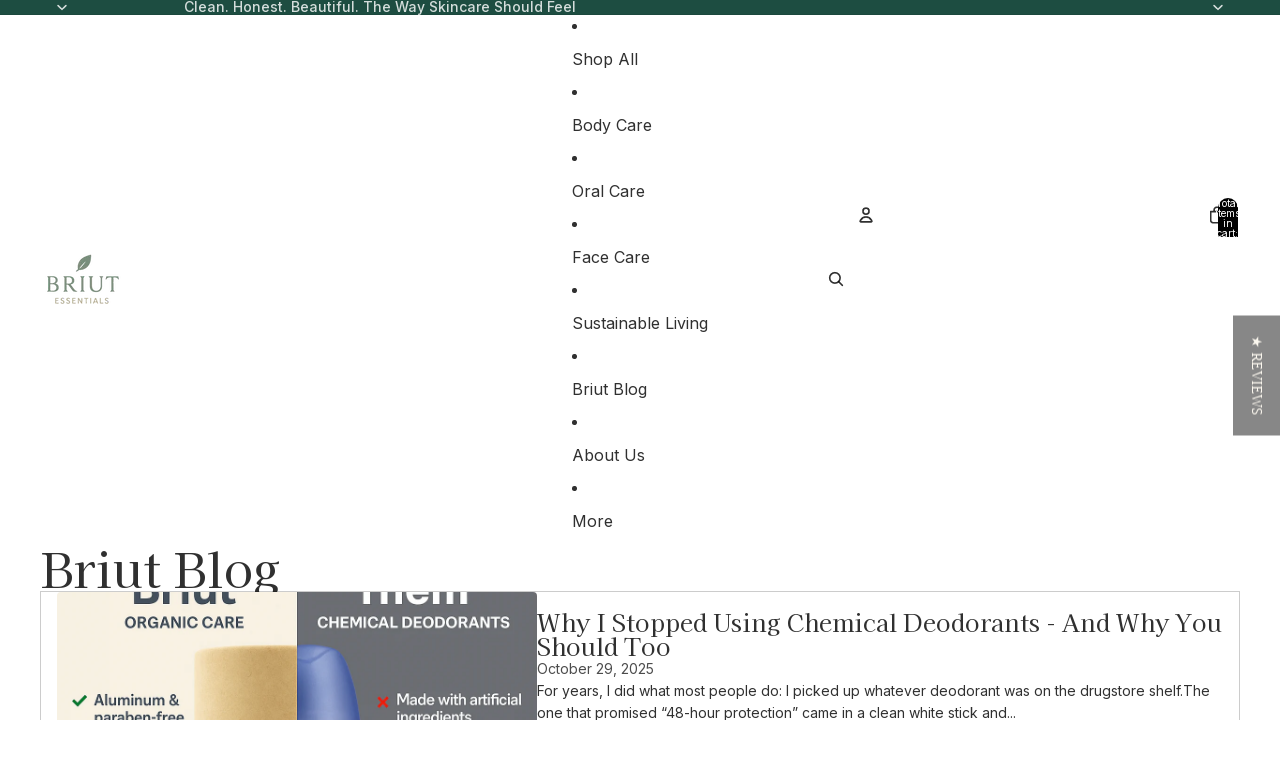

--- FILE ---
content_type: text/html; charset=utf-8
request_url: https://briutessentials.com/blogs/briut-blog/tagged/holistic-lifestyle
body_size: 52537
content:
<!doctype html>
<html
  class="no-js"
  lang="en"
>
  <head><link href="//briutessentials.com/cdn/shop/t/17/assets/overflow-list.css?v=168694168152117541881759005504" as="style" rel="preload">
<link href="//briutessentials.com/cdn/shop/t/17/assets/base.css?v=19295334643480327241759005504" rel="stylesheet" type="text/css" media="all" />
<link
        rel="icon"
        type="image/png"
        href="//briutessentials.com/cdn/shop/files/Untitled_design__1_-removebg-preview.png?crop=center&height=32&v=1762970733&width=32"
      >
    <link
      rel="expect"
      href="#MainContent"
      blocking="render"
      id="view-transition-render-blocker"
    ><meta charset="utf-8">
<meta
  http-equiv="X-UA-Compatible"
  content="IE=edge"
>
<meta
  name="viewport"
  content="width=device-width,initial-scale=1"
>
<meta
  name="view-transition"
  content="same-origin"
>
<meta
  name="theme-color"
  content=""
>

<meta
  property="og:site_name"
  content="Briut Essentials"
>
<meta
  property="og:url"
  content="https://briutessentials.com/blogs/briut-blog/tagged/holistic-lifestyle"
>
<meta
  property="og:title"
  content="Briut Blog"
>
<meta
  property="og:type"
  content="website"
>
<meta
  property="og:description"
  content="Naturally Powerful Ingredients that work! A lifestyle brand committed to promoting products that improve our health while bettering our planet. Moringa Toothpaste, Charcoal Toothpaste, Organic Deodorant, Organic Lip-Balms, Coconut Bowls, Bamboo Straws and Toothbrushes. Visit our website to shop 100% organic today!"
><meta
    property="og:image"
    content="http://briutessentials.com/cdn/shop/files/slider-lip-balms-sq.jpg?v=1666285771"
  >
  <meta
    property="og:image:secure_url"
    content="https://briutessentials.com/cdn/shop/files/slider-lip-balms-sq.jpg?v=1666285771"
  >
  <meta
    property="og:image:width"
    content="1080"
  >
  <meta
    property="og:image:height"
    content="1080"
  ><meta
  name="twitter:card"
  content="summary_large_image"
>
<meta
  name="twitter:title"
  content="Briut Blog"
>
<meta
  name="twitter:description"
  content="Naturally Powerful Ingredients that work! A lifestyle brand committed to promoting products that improve our health while bettering our planet. Moringa Toothpaste, Charcoal Toothpaste, Organic Deodorant, Organic Lip-Balms, Coconut Bowls, Bamboo Straws and Toothbrushes. Visit our website to shop 100% organic today!"
>

<title>
  Briut Blog
 &ndash; tagged "holistic lifestyle" &ndash; Briut Essentials</title>

<link
  rel="canonical"
  href="https://briutessentials.com/blogs/briut-blog/tagged/holistic-lifestyle"
>


<link
    rel="preconnect"
    href="https://fonts.shopifycdn.com"
    crossorigin
  >
<link
    rel="preload"
    as="font"
    href="//briutessentials.com/cdn/fonts/inter/inter_n4.b2a3f24c19b4de56e8871f609e73ca7f6d2e2bb9.woff2"
    type="font/woff2"
    crossorigin
  ><link
    rel="preload"
    as="font"
    href="//briutessentials.com/cdn/fonts/inter/inter_n5.d7101d5e168594dd06f56f290dd759fba5431d97.woff2"
    type="font/woff2"
    crossorigin
  ><link
    rel="preload"
    as="font"
    href="//briutessentials.com/cdn/fonts/kaisei_opti/kaiseiopti_n4.37f13fdf23879c1e590f9a5b6a65a710ea90e250.woff2"
    type="font/woff2"
    crossorigin
  ><link
    rel="preload"
    as="font"
    href="//briutessentials.com/cdn/fonts/inter/inter_n7.02711e6b374660cfc7915d1afc1c204e633421e4.woff2"
    type="font/woff2"
    crossorigin
  >
<script async crossorigin fetchpriority="high" src="/cdn/shopifycloud/importmap-polyfill/es-modules-shim.2.4.0.js"></script>
<script type="importmap">
  {
    "imports": {
      "@theme/critical": "//briutessentials.com/cdn/shop/t/17/assets/critical.js?v=169402557219780209121759005504",
      "@theme/product-title": "//briutessentials.com/cdn/shop/t/17/assets/product-title-truncation.js?v=81744426891537421781759005504",
      "@theme/component": "//briutessentials.com/cdn/shop/t/17/assets/component.js?v=74239122572524296041759005505",
      "@theme/dialog": "//briutessentials.com/cdn/shop/t/17/assets/dialog.js?v=94382931671780430451759005504",
      "@theme/events": "//briutessentials.com/cdn/shop/t/17/assets/events.js?v=59172389608566392641759005504",
      "@theme/focus": "//briutessentials.com/cdn/shop/t/17/assets/focus.js?v=60436577539430446401759005504",
      "@theme/morph": "//briutessentials.com/cdn/shop/t/17/assets/morph.js?v=175376767362814376631759005504",
      "@theme/paginated-list": "//briutessentials.com/cdn/shop/t/17/assets/paginated-list.js?v=95298315036233333871759005504",
      "@theme/performance": "//briutessentials.com/cdn/shop/t/17/assets/performance.js?v=160961134082498414901759005505",
      "@theme/product-form": "//briutessentials.com/cdn/shop/t/17/assets/product-form.js?v=127515301325557712001759005504",
      "@theme/recently-viewed-products": "//briutessentials.com/cdn/shop/t/17/assets/recently-viewed-products.js?v=94729125001750262651759005504",
      "@theme/scrolling": "//briutessentials.com/cdn/shop/t/17/assets/scrolling.js?v=10957690925586738441759005504",
      "@theme/section-renderer": "//briutessentials.com/cdn/shop/t/17/assets/section-renderer.js?v=117273408521114569061759005504",
      "@theme/section-hydration": "//briutessentials.com/cdn/shop/t/17/assets/section-hydration.js?v=177651605160027701221759005504",
      "@theme/utilities": "//briutessentials.com/cdn/shop/t/17/assets/utilities.js?v=20543301071820501481759005505",
      "@theme/variant-picker": "//briutessentials.com/cdn/shop/t/17/assets/variant-picker.js?v=113536721324242252251759005504",
      "@theme/media-gallery": "//briutessentials.com/cdn/shop/t/17/assets/media-gallery.js?v=111441960308641931071759005504",
      "@theme/quick-add": "//briutessentials.com/cdn/shop/t/17/assets/quick-add.js?v=74531385036627369001759005504",
      "@theme/paginated-list-aspect-ratio": "//briutessentials.com/cdn/shop/t/17/assets/paginated-list-aspect-ratio.js?v=25254270272143792451759005504",
      "@theme/popover-polyfill": "//briutessentials.com/cdn/shop/t/17/assets/popover-polyfill.js?v=119029313658895111201759005504"
    }
  }
</script>



<link
  rel="modulepreload"
  href="//briutessentials.com/cdn/shop/t/17/assets/critical.js?v=169402557219780209121759005504"
>

<link
  rel="modulepreload"
  href="//briutessentials.com/cdn/shop/t/17/assets/utilities.js?v=20543301071820501481759005505"
  fetchpriority="low"
>
<link
  rel="modulepreload"
  href="//briutessentials.com/cdn/shop/t/17/assets/component.js?v=74239122572524296041759005505"
  fetchpriority="low"
>
<link
  rel="modulepreload"
  href="//briutessentials.com/cdn/shop/t/17/assets/section-renderer.js?v=117273408521114569061759005504"
  fetchpriority="low"
>
<link
  rel="modulepreload"
  href="//briutessentials.com/cdn/shop/t/17/assets/section-hydration.js?v=177651605160027701221759005504"
  fetchpriority="low"
>
<link
  rel="modulepreload"
  href="//briutessentials.com/cdn/shop/t/17/assets/morph.js?v=175376767362814376631759005504"
  fetchpriority="low"
>



<link
  rel="modulepreload"
  href="//briutessentials.com/cdn/shop/t/17/assets/focus.js?v=60436577539430446401759005504"
  fetchpriority="low"
>
<link
  rel="modulepreload"
  href="//briutessentials.com/cdn/shop/t/17/assets/recently-viewed-products.js?v=94729125001750262651759005504"
  fetchpriority="low"
>
<link
  rel="modulepreload"
  href="//briutessentials.com/cdn/shop/t/17/assets/scrolling.js?v=10957690925586738441759005504"
  fetchpriority="low"
>
<link
  rel="modulepreload"
  href="//briutessentials.com/cdn/shop/t/17/assets/events.js?v=59172389608566392641759005504"
  fetchpriority="low"
>
<script
  src="//briutessentials.com/cdn/shop/t/17/assets/popover-polyfill.js?v=119029313658895111201759005504"
  type="module"
  fetchpriority="low"
></script>
<script
  src="//briutessentials.com/cdn/shop/t/17/assets/quick-add.js?v=74531385036627369001759005504"
  type="module"
  fetchpriority="low"
></script>

  <script
    src="//briutessentials.com/cdn/shop/t/17/assets/cart-discount.js?v=107077853990124422021759005504"
    type="module"
    fetchpriority="low"
  ></script>

<script
  src="//briutessentials.com/cdn/shop/t/17/assets/dialog.js?v=94382931671780430451759005504"
  type="module"
  fetchpriority="low"
></script>
<script
  src="//briutessentials.com/cdn/shop/t/17/assets/variant-picker.js?v=113536721324242252251759005504"
  type="module"
  fetchpriority="low"
></script>
<script
  src="//briutessentials.com/cdn/shop/t/17/assets/product-card.js?v=174129639976667491711759005504"
  type="module"
  fetchpriority="low"
></script>
<script
  src="//briutessentials.com/cdn/shop/t/17/assets/product-form.js?v=127515301325557712001759005504"
  type="module"
  fetchpriority="low"
></script>
<script
  src="//briutessentials.com/cdn/shop/t/17/assets/accordion-custom.js?v=99000499017714805851759005504"
  type="module"
  fetchpriority="low"
></script>
<script
  src="//briutessentials.com/cdn/shop/t/17/assets/disclosure-custom.js?v=168050880623268140331759005504"
  type="module"
  fetchpriority="low"
></script>
<script
  src="//briutessentials.com/cdn/shop/t/17/assets/media.js?v=37825095869491791421759005504"
  type="module"
  fetchpriority="low"
></script>
<script
  src="//briutessentials.com/cdn/shop/t/17/assets/product-price.js?v=30079423257668675401759005504"
  type="module"
  fetchpriority="low"
></script>
<script
  src="//briutessentials.com/cdn/shop/t/17/assets/product-title-truncation.js?v=81744426891537421781759005504"
  type="module"
  fetchpriority="low"
></script>
<script
  src="//briutessentials.com/cdn/shop/t/17/assets/product-inventory.js?v=16343734458933704981759005504"
  type="module"
  fetchpriority="low"
></script>
<script
  src="//briutessentials.com/cdn/shop/t/17/assets/show-more.js?v=94563802205717136101759005505"
  type="module"
  fetchpriority="low"
></script>
<script
  src="//briutessentials.com/cdn/shop/t/17/assets/slideshow.js?v=63092151078244317761759005504"
  type="module"
  fetchpriority="low"
></script>
<script
  src="//briutessentials.com/cdn/shop/t/17/assets/anchored-popover.js?v=95953304814728754461759005504"
  type="module"
  fetchpriority="low"
></script>
<script
  src="//briutessentials.com/cdn/shop/t/17/assets/floating-panel.js?v=128677600744947036551759005505"
  type="module"
  fetchpriority="low"
></script>
<script
  src="//briutessentials.com/cdn/shop/t/17/assets/video-background.js?v=25237992823806706551759005505"
  type="module"
  fetchpriority="low"
></script>
<script
  src="//briutessentials.com/cdn/shop/t/17/assets/component-quantity-selector.js?v=56330027151833116691759005504"
  type="module"
  fetchpriority="low"
></script>
<script
  src="//briutessentials.com/cdn/shop/t/17/assets/media-gallery.js?v=111441960308641931071759005504"
  type="module"
  fetchpriority="low"
></script>
<script
  src="//briutessentials.com/cdn/shop/t/17/assets/rte-formatter.js?v=101420294193111439321759005504"
  type="module"
  fetchpriority="low"
></script>
<script
  src="//briutessentials.com/cdn/shop/t/17/assets/gift-card-recipient-form.js?v=129634859299628245901759005504"
  type="module"
  fetchpriority="low"
></script>


  <script
    src="//briutessentials.com/cdn/shop/t/17/assets/localization.js?v=87759161307859666401759005504"
    type="module"
    fetchpriority="low"
  ></script>






<script
  src="//briutessentials.com/cdn/shop/t/17/assets/auto-close-details.js?v=58350291535404441581759005504"
  defer="defer"
></script>

<script>
  const basePath = 'https://cdn.shopify.com/static/themes/horizon/placeholders';
  const Theme = {
    placeholders: {
      general: [
        `${basePath}/general-1.png`,
        `${basePath}/general-2.png`,
        `${basePath}/general-3.png`,
        `${basePath}/general-4.png`,
        `${basePath}/general-5.png`,
        `${basePath}/general-6.png`,
        `${basePath}/general-7.png`,
      ],
      product: [`${basePath}/product-ball.png`, `${basePath}/product-cone.png`, `${basePath}/product-cube.png`],
    },
    translations: {
      placeholder_image: `Placeholder image`,
      added: `Added`,
      recipient_form_fields_visible: `Recipient form fields are now visible`,
      recipient_form_fields_hidden: `Recipient form fields are now hidden`,
      recipient_form_error: `There was an error with the form submission`,
    },
    routes: {
      cart_add_url: '/cart/add.js',
      cart_change_url: '/cart/change',
      cart_update_url: '/cart/update',
      cart_url: '/cart',
      predictive_search_url: '/search/suggest',
      search_url: '/search',
    },
    template: {
      name: 'blog',
    },
  };
</script>
<style data-shopify>


  @font-face {
  font-family: Inter;
  font-weight: 400;
  font-style: normal;
  font-display: swap;
  src: url("//briutessentials.com/cdn/fonts/inter/inter_n4.b2a3f24c19b4de56e8871f609e73ca7f6d2e2bb9.woff2") format("woff2"),
       url("//briutessentials.com/cdn/fonts/inter/inter_n4.af8052d517e0c9ffac7b814872cecc27ae1fa132.woff") format("woff");
}

  @font-face {
  font-family: Inter;
  font-weight: 700;
  font-style: normal;
  font-display: swap;
  src: url("//briutessentials.com/cdn/fonts/inter/inter_n7.02711e6b374660cfc7915d1afc1c204e633421e4.woff2") format("woff2"),
       url("//briutessentials.com/cdn/fonts/inter/inter_n7.6dab87426f6b8813070abd79972ceaf2f8d3b012.woff") format("woff");
}

  @font-face {
  font-family: Inter;
  font-weight: 400;
  font-style: italic;
  font-display: swap;
  src: url("//briutessentials.com/cdn/fonts/inter/inter_i4.feae1981dda792ab80d117249d9c7e0f1017e5b3.woff2") format("woff2"),
       url("//briutessentials.com/cdn/fonts/inter/inter_i4.62773b7113d5e5f02c71486623cf828884c85c6e.woff") format("woff");
}

  @font-face {
  font-family: Inter;
  font-weight: 700;
  font-style: italic;
  font-display: swap;
  src: url("//briutessentials.com/cdn/fonts/inter/inter_i7.b377bcd4cc0f160622a22d638ae7e2cd9b86ea4c.woff2") format("woff2"),
       url("//briutessentials.com/cdn/fonts/inter/inter_i7.7c69a6a34e3bb44fcf6f975857e13b9a9b25beb4.woff") format("woff");
}


  


    @font-face {
  font-family: Inter;
  font-weight: 500;
  font-style: normal;
  font-display: swap;
  src: url("//briutessentials.com/cdn/fonts/inter/inter_n5.d7101d5e168594dd06f56f290dd759fba5431d97.woff2") format("woff2"),
       url("//briutessentials.com/cdn/fonts/inter/inter_n5.5332a76bbd27da00474c136abb1ca3cbbf259068.woff") format("woff");
}

    @font-face {
  font-family: Inter;
  font-weight: 700;
  font-style: normal;
  font-display: swap;
  src: url("//briutessentials.com/cdn/fonts/inter/inter_n7.02711e6b374660cfc7915d1afc1c204e633421e4.woff2") format("woff2"),
       url("//briutessentials.com/cdn/fonts/inter/inter_n7.6dab87426f6b8813070abd79972ceaf2f8d3b012.woff") format("woff");
}

    @font-face {
  font-family: Inter;
  font-weight: 500;
  font-style: italic;
  font-display: swap;
  src: url("//briutessentials.com/cdn/fonts/inter/inter_i5.4474f48e6ab2b1e01aa2b6d942dd27fa24f2d99f.woff2") format("woff2"),
       url("//briutessentials.com/cdn/fonts/inter/inter_i5.493dbd6ee8e49f4ad722ebb68d92f201af2c2f56.woff") format("woff");
}

    @font-face {
  font-family: Inter;
  font-weight: 700;
  font-style: italic;
  font-display: swap;
  src: url("//briutessentials.com/cdn/fonts/inter/inter_i7.b377bcd4cc0f160622a22d638ae7e2cd9b86ea4c.woff2") format("woff2"),
       url("//briutessentials.com/cdn/fonts/inter/inter_i7.7c69a6a34e3bb44fcf6f975857e13b9a9b25beb4.woff") format("woff");
}

  

  


    @font-face {
  font-family: "Kaisei Opti";
  font-weight: 400;
  font-style: normal;
  font-display: swap;
  src: url("//briutessentials.com/cdn/fonts/kaisei_opti/kaiseiopti_n4.37f13fdf23879c1e590f9a5b6a65a710ea90e250.woff2") format("woff2"),
       url("//briutessentials.com/cdn/fonts/kaisei_opti/kaiseiopti_n4.cdf29bc308afdd41579ff930c7bbe02d0d97d601.woff") format("woff");
}

    @font-face {
  font-family: "Kaisei Opti";
  font-weight: 700;
  font-style: normal;
  font-display: swap;
  src: url("//briutessentials.com/cdn/fonts/kaisei_opti/kaiseiopti_n7.14727d82279c61bbb35dd1c1ec19daa62fbfe18b.woff2") format("woff2"),
       url("//briutessentials.com/cdn/fonts/kaisei_opti/kaiseiopti_n7.b02c258bc8edc67bb26a5d05331f7ea48d0693ed.woff") format("woff");
}

    
    
  

  


    @font-face {
  font-family: Inter;
  font-weight: 700;
  font-style: normal;
  font-display: swap;
  src: url("//briutessentials.com/cdn/fonts/inter/inter_n7.02711e6b374660cfc7915d1afc1c204e633421e4.woff2") format("woff2"),
       url("//briutessentials.com/cdn/fonts/inter/inter_n7.6dab87426f6b8813070abd79972ceaf2f8d3b012.woff") format("woff");
}

    @font-face {
  font-family: Inter;
  font-weight: 700;
  font-style: normal;
  font-display: swap;
  src: url("//briutessentials.com/cdn/fonts/inter/inter_n7.02711e6b374660cfc7915d1afc1c204e633421e4.woff2") format("woff2"),
       url("//briutessentials.com/cdn/fonts/inter/inter_n7.6dab87426f6b8813070abd79972ceaf2f8d3b012.woff") format("woff");
}

    @font-face {
  font-family: Inter;
  font-weight: 700;
  font-style: italic;
  font-display: swap;
  src: url("//briutessentials.com/cdn/fonts/inter/inter_i7.b377bcd4cc0f160622a22d638ae7e2cd9b86ea4c.woff2") format("woff2"),
       url("//briutessentials.com/cdn/fonts/inter/inter_i7.7c69a6a34e3bb44fcf6f975857e13b9a9b25beb4.woff") format("woff");
}

    @font-face {
  font-family: Inter;
  font-weight: 700;
  font-style: italic;
  font-display: swap;
  src: url("//briutessentials.com/cdn/fonts/inter/inter_i7.b377bcd4cc0f160622a22d638ae7e2cd9b86ea4c.woff2") format("woff2"),
       url("//briutessentials.com/cdn/fonts/inter/inter_i7.7c69a6a34e3bb44fcf6f975857e13b9a9b25beb4.woff") format("woff");
}

  

  :root {
    /* Page Layout */
    --sidebar-width: 25rem;
    --narrow-content-width: 36rem;
    --normal-content-width: 42rem;
    --wide-content-width: 46rem;
    --narrow-page-width: 90rem;
    --normal-page-width: 120rem;
    --wide-page-width: 150rem;

    /* Section Heights */
    --section-height-small: 15rem;
    --section-height-medium: 25rem;
    --section-height-large: 35rem;

    @media screen and (min-width: 40em) {
      --section-height-small: 40svh;
      --section-height-medium: 55svh;
      --section-height-large: 70svh;
    }

    @media screen and (min-width: 60em) {
      --section-height-small: 50svh;
      --section-height-medium: 65svh;
      --section-height-large: 80svh;
    }

    /* Letter spacing */
    --letter-spacing-sm: 0.06em;
    --letter-spacing-md: 0.13em;

    /* Font families */
    --font-body--family: Inter, sans-serif;
    --font-body--style: normal;
    --font-body--weight: 400;
    --font-subheading--family: Inter, sans-serif;
    --font-subheading--style: normal;
    --font-subheading--weight: 500;
    --font-heading--family: "Kaisei Opti", serif;
    --font-heading--style: normal;
    --font-heading--weight: 400;
    --font-accent--family: Inter, sans-serif;
    --font-accent--style: normal;
    --font-accent--weight: 700;

    /* Margin sizes */
    --font-h1--spacing: 0.25em;
    --font-h2--spacing: 0.25em;
    --font-h3--spacing: 0.25em;
    --font-h4--spacing: 0.25em;
    --font-h5--spacing: 0.25em;
    --font-h6--spacing: 0.25em;
    --font-paragraph--spacing: 0.5em;

    /* Heading colors */
    --font-h1--color: var(--color-foreground-heading);
    --font-h2--color: var(--color-foreground-heading);
    --font-h3--color: var(--color-foreground-heading);
    --font-h4--color: var(--color-foreground-heading);
    --font-h5--color: var(--color-foreground-heading);
    --font-h6--color: var(--color-foreground-heading);

    /** Z-Index / Layering */
    --layer-section-background: -2;
    --layer-lowest: -1;
    --layer-base: 0;
    --layer-flat: 1;
    --layer-raised: 2;
    --layer-heightened: 4;
    --layer-sticky: 8;
    --layer-window-overlay: 10;
    --layer-header-menu: 12;
    --layer-overlay: 16;
    --layer-menu-drawer: 18;
    --layer-temporary: 20;

    /* Max-width / Measure */
    --max-width--body-normal: 50ch;
    --max-width--body-narrow: 35ch;

    --max-width--heading-normal: 50ch;
    --max-width--heading-narrow: 30ch;

    --max-width--display-normal: 20ch;
    --max-width--display-narrow: 15ch;
    --max-width--display-tight: 5ch;

    /* Letter-spacing / Tracking */
    --letter-spacing--display-tight: -0.03em;
    --letter-spacing--display-normal: 0em;
    --letter-spacing--display-loose: 0.03em;

    --letter-spacing--heading-tight: -0.03em;
    --letter-spacing--heading-normal: 0em;
    --letter-spacing--heading-loose: 0.03em;

    --letter-spacing--body-tight: -0.03em;
    --letter-spacing--body-normal: 0em;
    --letter-spacing--body-loose: 0.03em;

    /* Line height / Leading */
    --line-height: 1;

    --line-height--display-tight: 1;
    --line-height--display-normal: 1.1;
    --line-height--display-loose: 1.2;

    --line-height--heading-tight: 1.15;
    --line-height--heading-normal: 1.25;
    --line-height--heading-loose: 1.35;

    --line-height--body-tight: 1.2;
    --line-height--body-normal: 1.4;
    --line-height--body-loose: 1.6;

    /* Typography presets */
    --font-size--paragraph: 0.875rem;--font-size--h1: clamp(3.0rem, 5.6vw, 3.5rem);--font-size--h2: clamp(2.25rem, 4.8vw, 3.0rem);--font-size--h3: 2.0rem;--font-size--h4: 1.5rem;--font-size--h5: 0.875rem;--font-size--h6: 0.75rem;--font-paragraph--weight: 400;--font-paragraph--letter-spacing: var(--letter-spacing--body-normal);--font-paragraph--size: var(--font-size--paragraph);--font-paragraph--family: var(--font-body--family);--font-paragraph--style: var(--font-body--style);--font-paragraph--case: ;--font-paragraph--line-height: var(--line-height--body-loose);--font-h1--weight: var(--font-heading--weight);--font-h1--letter-spacing: var(--letter-spacing--heading-normal);--font-h1--size: var(--font-size--h1);--font-h1--family: var(--font-heading--family);--font-h1--style: var(--font-heading--style);--font-h1--case: none;--font-h1--line-height: var(--line-height--display-tight);--font-h2--weight: var(--font-heading--weight);--font-h2--letter-spacing: var(--letter-spacing--heading-normal);--font-h2--size: var(--font-size--h2);--font-h2--family: var(--font-heading--family);--font-h2--style: var(--font-heading--style);--font-h2--case: none;--font-h2--line-height: var(--line-height--display-tight);--font-h3--weight: var(--font-heading--weight);--font-h3--letter-spacing: var(--letter-spacing--heading-normal);--font-h3--size: var(--font-size--h3);--font-h3--family: var(--font-heading--family);--font-h3--style: var(--font-heading--style);--font-h3--case: none;--font-h3--line-height: var(--line-height--display-normal);--font-h4--weight: var(--font-heading--weight);--font-h4--letter-spacing: var(--letter-spacing--heading-normal);--font-h4--size: var(--font-size--h4);--font-h4--family: var(--font-heading--family);--font-h4--style: var(--font-heading--style);--font-h4--case: none;--font-h4--line-height: var(--line-height--display-tight);--font-h5--weight: var(--font-subheading--weight);--font-h5--letter-spacing: var(--letter-spacing--heading-normal);--font-h5--size: var(--font-size--h5);--font-h5--family: var(--font-subheading--family);--font-h5--style: var(--font-subheading--style);--font-h5--case: none;--font-h5--line-height: var(--line-height--display-loose);--font-h6--weight: var(--font-subheading--weight);--font-h6--letter-spacing: var(--letter-spacing--heading-normal);--font-h6--size: var(--font-size--h6);--font-h6--family: var(--font-subheading--family);--font-h6--style: var(--font-subheading--style);--font-h6--case: none;--font-h6--line-height: var(--line-height--display-loose);

    /* Hardcoded font sizes */
    --font-size--2xs: 0.625rem;
    --font-size--xs: 0.8125rem;
    --font-size--sm: 0.875rem;
    --font-size--md: 1rem;
    --font-size--lg: 1.125rem;
    --font-size--xl: 1.25rem;
    --font-size--2xl: 1.5rem;
    --font-size--3xl: 2rem;
    --font-size--4xl: 2.5rem;
    --font-size--5xl: 3rem;
    --font-size--6xl: 3.5rem;

    /* Menu font sizes */
    --menu-font-sm--size: 0.875rem;
    --menu-font-sm--line-height: calc(1.1 + 0.5 * min(16 / 14));
    --menu-font-md--size: 1rem;
    --menu-font-md--line-height: calc(1.1 + 0.5 * min(16 / 16));
    --menu-font-lg--size: 1.125rem;
    --menu-font-lg--line-height: calc(1.1 + 0.5 * min(16 / 18));
    --menu-font-xl--size: 1.25rem;
    --menu-font-xl--line-height: calc(1.1 + 0.5 * min(16 / 20));
    --menu-font-2xl--size: 1.75rem;
    --menu-font-2xl--line-height: calc(1.1 + 0.5 * min(16 / 28));

    /* Colors */
    --color-error: #8B0000;
    --color-success: #006400;
    --color-white: #FFFFFF;
    --color-white-rgb: 255 255 255;
    --color-black: #000000;
    --color-instock: #3ED660;
    --color-lowstock: #EE9441;
    --color-outofstock: #C8C8C8;

    /* Opacity */
    --opacity-5: 0.05;
    --opacity-8: 0.08;
    --opacity-10: 0.1;
    --opacity-15: 0.15;
    --opacity-20: 0.2;
    --opacity-25: 0.25;
    --opacity-30: 0.3;
    --opacity-40: 0.4;
    --opacity-50: 0.5;
    --opacity-60: 0.6;
    --opacity-70: 0.7;
    --opacity-80: 0.8;
    --opacity-85: 0.85;
    --opacity-90: 0.9;
    --opacity-subdued-text: var(--opacity-70);

    --shadow-button: 0 2px 3px rgb(0 0 0 / 20%);
    --gradient-image-overlay: linear-gradient(to top, rgb(0 0 0 / 0.5), transparent);

    /* Spacing */
    --margin-3xs: 0.125rem;
    --margin-2xs: 0.3rem;
    --margin-xs: 0.5rem;
    --margin-sm: 0.7rem;
    --margin-md: 0.8rem;
    --margin-lg: 1rem;
    --margin-xl: 1.25rem;
    --margin-2xl: 1.5rem;
    --margin-3xl: 1.75rem;
    --margin-4xl: 2rem;
    --margin-5xl: 3rem;
    --margin-6xl: 5rem;

    --scroll-margin: 50px;

    --padding-3xs: 0.125rem;
    --padding-2xs: 0.25rem;
    --padding-xs: 0.5rem;
    --padding-sm: 0.7rem;
    --padding-md: 0.8rem;
    --padding-lg: 1rem;
    --padding-xl: 1.25rem;
    --padding-2xl: 1.5rem;
    --padding-3xl: 1.75rem;
    --padding-4xl: 2rem;
    --padding-5xl: 3rem;
    --padding-6xl: 4rem;

    --gap-3xs: 0.125rem;
    --gap-2xs: 0.3rem;
    --gap-xs: 0.5rem;
    --gap-sm: 0.7rem;
    --gap-md: 0.9rem;
    --gap-lg: 1rem;
    --gap-xl: 1.25rem;
    --gap-2xl: 2rem;
    --gap-3xl: 3rem;

    --spacing-scale-sm: 0.6;
    --spacing-scale-md: 0.7;
    --spacing-scale-default: 1.0;

    /* Checkout buttons gap */
    --checkout-button-gap: 8px;

    /* Borders */
    --style-border-width: 1px;
    --style-border-radius-xs: 0.2rem;
    --style-border-radius-sm: 0.6rem;
    --style-border-radius-md: 0.8rem;
    --style-border-radius-50: 50%;
    --style-border-radius-lg: 1rem;
    --style-border-radius-pills: 40px;
    --style-border-radius-inputs: 4px;
    --style-border-radius-buttons-primary: 14px;
    --style-border-radius-buttons-secondary: 14px;
    --style-border-width-primary: 0px;
    --style-border-width-secondary: 1px;
    --style-border-width-inputs: 1px;
    --style-border-radius-popover: 14px;
    --style-border-popover: 1px none rgb(var(--color-border-rgb) / 50%);
    --style-border-drawer: 1px none rgb(var(--color-border-rgb) / 50%);
    --style-border-swatch-opacity: 10%;
    --style-border-swatch-width: 1px;
    --style-border-swatch-style: solid;

    /* Animation */
    --ease-out-cubic: cubic-bezier(0.33, 1, 0.68, 1);
    --ease-out-quad: cubic-bezier(0.32, 0.72, 0, 1);
    --animation-speed-fast: 0.0625s;
    --animation-speed: 0.125s;
    --animation-speed-slow: 0.2s;
    --animation-speed-medium: 0.15s;
    --animation-easing: ease-in-out;
    --animation-slideshow-easing: cubic-bezier(0.4, 0, 0.2, 1);
    --drawer-animation-speed: 0.2s;
    --animation-values-slow: var(--animation-speed-slow) var(--animation-easing);
    --animation-values: var(--animation-speed) var(--animation-easing);
    --animation-values-fast: var(--animation-speed-fast) var(--animation-easing);
    --animation-values-allow-discrete: var(--animation-speed) var(--animation-easing) allow-discrete;
    --animation-timing-hover: cubic-bezier(0.25, 0.46, 0.45, 0.94);
    --animation-timing-active: cubic-bezier(0.5, 0, 0.75, 0);
    --animation-timing-bounce: cubic-bezier(0.34, 1.56, 0.64, 1);
    --animation-timing-default: cubic-bezier(0, 0, 0.2, 1);
    --animation-timing-fade-in: cubic-bezier(0.16, 1, 0.3, 1);
    --animation-timing-fade-out: cubic-bezier(0.4, 0, 0.2, 1);

    /* View transitions */
    /* View transition old */
    --view-transition-old-main-content: var(--animation-speed) var(--animation-easing) both fadeOut;

    /* View transition new */
    --view-transition-new-main-content: var(--animation-speed) var(--animation-easing) both fadeIn, var(--animation-speed) var(--animation-easing) both slideInTopViewTransition;

    /* Focus */
    --focus-outline-width: 0.09375rem;
    --focus-outline-offset: 0.2em;

    /* Badges */
    --badge-blob-padding-block: 1px;
    --badge-blob-padding-inline: 12px 8px;
    --badge-rectangle-padding-block: 1px;
    --badge-rectangle-padding-inline: 6px;
    @media screen and (min-width: 750px) {
      --badge-blob-padding-block: 4px;
      --badge-blob-padding-inline: 16px 12px;
      --badge-rectangle-padding-block: 4px;
      --badge-rectangle-padding-inline: 10px;
    }

    /* Icons */
    --icon-size-2xs: 0.6rem;
    --icon-size-xs: 0.85rem;
    --icon-size-sm: 1.25rem;
    --icon-size-md: 1.375rem;
    --icon-size-lg: 1.5rem;
    --icon-stroke-width: 1.5px;

    /* Input */
    --input-email-min-width: 200px;
    --input-search-max-width: 650px;
    --input-padding-y: 0.8rem;
    --input-padding-x: 0.8rem;
    --input-padding: var(--input-padding-y) var(--input-padding-x);
    --input-box-shadow-width: var(--style-border-width-inputs);
    --input-box-shadow: 0 0 0 var(--input-box-shadow-width) var(--color-input-border);
    --input-box-shadow-focus: 0 0 0 calc(var(--input-box-shadow-width) + 0.5px) var(--color-input-border);
    --input-disabled-background-color: rgb(var(--color-foreground-rgb) / var(--opacity-10));
    --input-disabled-border-color: rgb(var(--color-foreground-rgb) / var(--opacity-5));
    --input-disabled-text-color: rgb(var(--color-foreground-rgb) / var(--opacity-50));
    --input-textarea-min-height: 55px;

    /* Button size */
    --button-size-sm: 30px;
    --button-size-md: 36px;
    --button-size: var(--minimum-touch-target);
    --button-padding-inline: 24px;
    --button-padding-block: 16px;

    /* Button font-family */
    --button-font-family-primary: var(--font-body--family);
    --button-font-family-secondary: var(--font-body--family);

    /* Button font-weight */
    --button-font-weight-primary: default;
    --button-font-weight-secondary: default;

    /* Button text case */
    --button-text-case: ;
    --button-text-case-primary: default;
    --button-text-case-secondary: default;

    /* Borders */
    --border-color: rgb(var(--color-border-rgb) / var(--opacity-50));
    --border-width-sm: 1px;
    --border-width-md: 2px;
    --border-width-lg: 5px;

    /* Drawers */
    --drawer-inline-padding: 25px;
    --drawer-menu-inline-padding: 2.5rem;
    --drawer-header-block-padding: 20px;
    --drawer-content-block-padding: 10px;
    --drawer-header-desktop-top: 0rem;
    --drawer-padding: calc(var(--padding-sm) + 7px);
    --drawer-height: 100dvh;
    --drawer-width: 95vw;
    --drawer-max-width: 500px;

    /* Variant Picker Swatches */
    --variant-picker-swatch-width-unitless: 34;
    --variant-picker-swatch-height-unitless: 34;
    --variant-picker-swatch-width: 34px;
    --variant-picker-swatch-height: 34px;
    --variant-picker-swatch-radius: 32px;
    --variant-picker-border-width: 1px;
    --variant-picker-border-style: solid;
    --variant-picker-border-opacity: 10%;

    /* Variant Picker Buttons */
    --variant-picker-button-radius: 14px;
    --variant-picker-button-border-width: 1px;

    /* Slideshow */
    --slideshow-controls-size: 3.5rem;
    --slideshow-controls-icon: 2rem;
    --peek-next-slide-size: 3rem;

    /* Utilities */
    --backdrop-opacity: 0.15;
    --backdrop-color-rgb: var(--color-shadow-rgb);
    --minimum-touch-target: 44px;
    --disabled-opacity: 0.5;
    --skeleton-opacity: 0.025;

    /* Shapes */
    --shape--circle: circle(50% at center);
    --shape--sunburst: polygon(100% 50%,94.62% 55.87%,98.3% 62.94%,91.57% 67.22%,93.3% 75%,85.7% 77.39%,85.36% 85.36%,77.39% 85.7%,75% 93.3%,67.22% 91.57%,62.94% 98.3%,55.87% 94.62%,50% 100%,44.13% 94.62%,37.06% 98.3%,32.78% 91.57%,25% 93.3%,22.61% 85.7%,14.64% 85.36%,14.3% 77.39%,6.7% 75%,8.43% 67.22%,1.7% 62.94%,5.38% 55.87%,0% 50%,5.38% 44.13%,1.7% 37.06%,8.43% 32.78%,6.7% 25%,14.3% 22.61%,14.64% 14.64%,22.61% 14.3%,25% 6.7%,32.78% 8.43%,37.06% 1.7%,44.13% 5.38%,50% 0%,55.87% 5.38%,62.94% 1.7%,67.22% 8.43%,75% 6.7%,77.39% 14.3%,85.36% 14.64%,85.7% 22.61%,93.3% 25%,91.57% 32.78%,98.3% 37.06%,94.62% 44.13%);
    --shape--diamond: polygon(50% 0%, 100% 50%, 50% 100%, 0% 50%);
    --shape--blob: polygon(85.349% 11.712%, 87.382% 13.587%, 89.228% 15.647%, 90.886% 17.862%, 92.359% 20.204%, 93.657% 22.647%, 94.795% 25.169%, 95.786% 27.752%, 96.645% 30.382%, 97.387% 33.048%, 98.025% 35.740%, 98.564% 38.454%, 99.007% 41.186%, 99.358% 43.931%, 99.622% 46.685%, 99.808% 49.446%, 99.926% 52.210%, 99.986% 54.977%, 99.999% 57.744%, 99.975% 60.511%, 99.923% 63.278%, 99.821% 66.043%, 99.671% 68.806%, 99.453% 71.565%, 99.145% 74.314%, 98.724% 77.049%, 98.164% 79.759%, 97.433% 82.427%, 96.495% 85.030%, 95.311% 87.529%, 93.841% 89.872%, 92.062% 91.988%, 89.972% 93.796%, 87.635% 95.273%, 85.135% 96.456%, 82.532% 97.393%, 79.864% 98.127%, 77.156% 98.695%, 74.424% 99.129%, 71.676% 99.452%, 68.918% 99.685%, 66.156% 99.844%, 63.390% 99.942%, 60.624% 99.990%, 57.856% 99.999%, 55.089% 99.978%, 52.323% 99.929%, 49.557% 99.847%, 46.792% 99.723%, 44.031% 99.549%, 41.273% 99.317%, 38.522% 99.017%, 35.781% 98.639%, 33.054% 98.170%, 30.347% 97.599%, 27.667% 96.911%, 25.024% 96.091%, 22.432% 95.123%, 19.907% 93.994%, 17.466% 92.690%, 15.126% 91.216%, 12.902% 89.569%, 10.808% 87.761%, 8.854% 85.803%, 7.053% 83.703%, 5.418% 81.471%, 3.962% 79.119%, 2.702% 76.656%, 1.656% 74.095%, 0.846% 71.450%, 0.294% 68.740%, 0.024% 65.987%, 0.050% 63.221%, 0.343% 60.471%, 0.858% 57.752%, 1.548% 55.073%, 2.370% 52.431%, 3.283% 49.819%, 4.253% 47.227%, 5.249% 44.646%, 6.244% 42.063%, 7.211% 39.471%, 8.124% 36.858%, 8.958% 34.220%, 9.711% 31.558%, 10.409% 28.880%, 11.083% 26.196%, 11.760% 23.513%, 12.474% 20.839%, 13.259% 18.186%, 14.156% 15.569%, 15.214% 13.012%, 16.485% 10.556%, 18.028% 8.261%, 19.883% 6.211%, 22.041% 4.484%, 24.440% 3.110%, 26.998% 2.057%, 29.651% 1.275%, 32.360% 0.714%, 35.101% 0.337%, 37.859% 0.110%, 40.624% 0.009%, 43.391% 0.016%, 46.156% 0.113%, 48.918% 0.289%, 51.674% 0.533%, 54.425% 0.837%, 57.166% 1.215%, 59.898% 1.654%, 62.618% 2.163%, 65.322% 2.750%, 68.006% 3.424%, 70.662% 4.197%, 73.284% 5.081%, 75.860% 6.091%, 78.376% 7.242%, 80.813% 8.551%, 83.148% 10.036%, 85.349% 11.712%);

    /* Buy buttons */
    --height-buy-buttons: calc(var(--padding-lg) * 2 + var(--icon-size-sm));

    /* Card image height variables */
    --height-small: 10rem;
    --height-medium: 11.5rem;
    --height-large: 13rem;
    --height-full: 100vh;

    @media screen and (min-width: 750px) {
      --height-small: 17.5rem;
      --height-medium: 21.25rem;
      --height-large: 25rem;
    }

    /* Modal */
    --modal-max-height: 65dvh;

    /* Card styles for search */
    --card-bg-hover: rgb(var(--color-foreground-rgb) / var(--opacity-5));
    --card-border-hover: rgb(var(--color-foreground-rgb) / var(--opacity-30));
    --card-border-focus: rgb(var(--color-foreground-rgb) / var(--opacity-10));

    /* Cart */
    --cart-primary-font-family: var(--font-body--family);
    --cart-primary-font-style: var(--font-body--style);
    --cart-primary-font-weight: var(--font-body--weight);
    --cart-secondary-font-family: var(--font-primary--family);
    --cart-secondary-font-style: var(--font-primary--style);
    --cart-secondary-font-weight: var(--font-primary--weight);
  }
</style>
<style data-shopify>
  
    
      :root,
    
    
    
    .color-scheme-1 {
        --color-background: rgb(255 255 255 / 1.0);
        /* RGB values only to apply different opacities - Relative color values are not supported in iOS < 16.4 */
        --color-background-rgb: 255 255 255;
        --opacity-5-15: 0.05;
        --opacity-10-25: 0.1;
        --opacity-35-55: 0.35;
        --opacity-40-60: 0.4;
        --opacity-30-60: 0.3;
        --color-foreground: rgb(0 0 0 / 0.81);
        --color-foreground-rgb: 0 0 0;
        --color-foreground-heading: rgb(0 0 0 / 1.0);
        --color-foreground-heading-rgb: 0 0 0;
        --color-primary: rgb(0 0 0 / 0.81);
        --color-primary-rgb: 0 0 0;
        --color-primary-hover: rgb(0 0 0 / 1.0);
        --color-primary-hover-rgb: 0 0 0;
        --color-border: rgb(0 0 0 / 0.06);
        --color-border-rgb: 0 0 0;
        --color-shadow: rgb(0 0 0 / 1.0);
        --color-shadow-rgb: 0 0 0;
        --color-primary-button-text: rgb(255 255 255 / 1.0);
        --color-primary-button-background: rgb(0 0 0 / 1.0);
        --color-primary-button-border: rgb(0 0 0 / 1.0);
        --color-primary-button-hover-text: rgb(255 255 255 / 1.0);
        --color-primary-button-hover-background: rgb(51 51 51 / 1.0);
        --color-primary-button-hover-border: rgb(0 0 0 / 1.0);
        --color-secondary-button-text: rgb(0 0 0 / 1.0);
        --color-secondary-button-background: rgb(0 0 0 / 0.0);
        --color-secondary-button-border: rgb(0 0 0 / 1.0);
        --color-secondary-button-hover-text: rgb(51 51 51 / 1.0);
        --color-secondary-button-hover-background: rgb(250 250 250 / 1.0);
        --color-secondary-button-hover-border: rgb(51 51 51 / 1.0);
        --color-input-background: rgb(255 255 255 / 0.78);
        --color-input-text: rgb(51 51 51 / 1.0);
        --color-input-text-rgb: 51 51 51;
        --color-input-border: rgb(223 223 223 / 1.0);
        --color-input-hover-background: rgb(0 0 0 / 0.01);
        --color-variant-background: rgb(255 255 255 / 1.0);
        --color-variant-border: rgb(0 0 0 / 0.13);
        --color-variant-text: rgb(0 0 0 / 1.0);
        --color-variant-text-rgb: 0 0 0;
        --color-variant-hover-background: rgb(245 245 245 / 1.0);
        --color-variant-hover-text: rgb(0 0 0 / 1.0);
        --color-variant-hover-border: rgb(230 230 230 / 1.0);
        --color-selected-variant-background: rgb(0 0 0 / 1.0);
        --color-selected-variant-border: rgb(0 0 0 / 1.0);
        --color-selected-variant-text: rgb(255 255 255 / 1.0);
        --color-selected-variant-hover-background: rgb(26 26 26 / 1.0);
        --color-selected-variant-hover-text: rgb(255 255 255 / 1.0);
        --color-selected-variant-hover-border: rgb(26 26 26 / 1.0);

        --input-disabled-background-color: rgb(var(--color-foreground-rgb) / var(--opacity-10));
        --input-disabled-border-color: rgb(var(--color-foreground-rgb) / var(--opacity-5-15));
        --input-disabled-text-color: rgb(var(--color-foreground-rgb) / var(--opacity-50));
        --color-foreground-muted: rgb(var(--color-foreground-rgb) / var(--opacity-60));
        --font-h1--color: var(--color-foreground-heading);
        --font-h2--color: var(--color-foreground-heading);
        --font-h3--color: var(--color-foreground-heading);
        --font-h4--color: var(--color-foreground-heading);
        --font-h5--color: var(--color-foreground-heading);
        --font-h6--color: var(--color-foreground-heading);

        /* Shadows */
        
          --shadow-drawer: 0px 4px 20px rgb(var(--color-shadow-rgb) / var(--opacity-15));
        
        
          --shadow-blur: 20px;
          --shadow-popover: 0px 4px 20px rgb(var(--color-shadow-rgb) / var(--opacity-15));
        
      }
  
    
    
    
    .color-scheme-2 {
        --color-background: rgb(245 245 245 / 1.0);
        /* RGB values only to apply different opacities - Relative color values are not supported in iOS < 16.4 */
        --color-background-rgb: 245 245 245;
        --opacity-5-15: 0.05;
        --opacity-10-25: 0.1;
        --opacity-35-55: 0.35;
        --opacity-40-60: 0.4;
        --opacity-30-60: 0.3;
        --color-foreground: rgb(0 0 0 / 0.81);
        --color-foreground-rgb: 0 0 0;
        --color-foreground-heading: rgb(0 0 0 / 1.0);
        --color-foreground-heading-rgb: 0 0 0;
        --color-primary: rgb(0 0 0 / 0.81);
        --color-primary-rgb: 0 0 0;
        --color-primary-hover: rgb(255 255 255 / 1.0);
        --color-primary-hover-rgb: 255 255 255;
        --color-border: rgb(223 223 223 / 1.0);
        --color-border-rgb: 223 223 223;
        --color-shadow: rgb(0 0 0 / 1.0);
        --color-shadow-rgb: 0 0 0;
        --color-primary-button-text: rgb(255 255 255 / 1.0);
        --color-primary-button-background: rgb(0 0 0 / 1.0);
        --color-primary-button-border: rgb(0 0 0 / 1.0);
        --color-primary-button-hover-text: rgb(255 255 255 / 1.0);
        --color-primary-button-hover-background: rgb(51 51 51 / 1.0);
        --color-primary-button-hover-border: rgb(51 51 51 / 1.0);
        --color-secondary-button-text: rgb(0 0 0 / 1.0);
        --color-secondary-button-background: rgb(0 0 0 / 0.0);
        --color-secondary-button-border: rgb(0 0 0 / 1.0);
        --color-secondary-button-hover-text: rgb(0 0 0 / 1.0);
        --color-secondary-button-hover-background: rgb(255 255 255 / 0.36);
        --color-secondary-button-hover-border: rgb(51 51 51 / 0.73);
        --color-input-background: rgb(0 0 0 / 0.0);
        --color-input-text: rgb(0 0 0 / 0.53);
        --color-input-text-rgb: 0 0 0;
        --color-input-border: rgb(0 0 0 / 0.13);
        --color-input-hover-background: rgb(255 255 255 / 0.36);
        --color-variant-background: rgb(255 255 255 / 1.0);
        --color-variant-border: rgb(230 230 230 / 1.0);
        --color-variant-text: rgb(0 0 0 / 1.0);
        --color-variant-text-rgb: 0 0 0;
        --color-variant-hover-background: rgb(245 245 245 / 1.0);
        --color-variant-hover-text: rgb(0 0 0 / 1.0);
        --color-variant-hover-border: rgb(230 230 230 / 1.0);
        --color-selected-variant-background: rgb(0 0 0 / 1.0);
        --color-selected-variant-border: rgb(0 0 0 / 1.0);
        --color-selected-variant-text: rgb(255 255 255 / 1.0);
        --color-selected-variant-hover-background: rgb(26 26 26 / 1.0);
        --color-selected-variant-hover-text: rgb(255 255 255 / 1.0);
        --color-selected-variant-hover-border: rgb(26 26 26 / 1.0);

        --input-disabled-background-color: rgb(var(--color-foreground-rgb) / var(--opacity-10));
        --input-disabled-border-color: rgb(var(--color-foreground-rgb) / var(--opacity-5-15));
        --input-disabled-text-color: rgb(var(--color-foreground-rgb) / var(--opacity-50));
        --color-foreground-muted: rgb(var(--color-foreground-rgb) / var(--opacity-60));
        --font-h1--color: var(--color-foreground-heading);
        --font-h2--color: var(--color-foreground-heading);
        --font-h3--color: var(--color-foreground-heading);
        --font-h4--color: var(--color-foreground-heading);
        --font-h5--color: var(--color-foreground-heading);
        --font-h6--color: var(--color-foreground-heading);

        /* Shadows */
        
          --shadow-drawer: 0px 4px 20px rgb(var(--color-shadow-rgb) / var(--opacity-15));
        
        
          --shadow-blur: 20px;
          --shadow-popover: 0px 4px 20px rgb(var(--color-shadow-rgb) / var(--opacity-15));
        
      }
  
    
    
    
    .color-scheme-3 {
        --color-background: rgb(238 241 234 / 1.0);
        /* RGB values only to apply different opacities - Relative color values are not supported in iOS < 16.4 */
        --color-background-rgb: 238 241 234;
        --opacity-5-15: 0.05;
        --opacity-10-25: 0.1;
        --opacity-35-55: 0.35;
        --opacity-40-60: 0.4;
        --opacity-30-60: 0.3;
        --color-foreground: rgb(0 0 0 / 0.81);
        --color-foreground-rgb: 0 0 0;
        --color-foreground-heading: rgb(0 0 0 / 1.0);
        --color-foreground-heading-rgb: 0 0 0;
        --color-primary: rgb(0 0 0 / 0.81);
        --color-primary-rgb: 0 0 0;
        --color-primary-hover: rgb(0 0 0 / 1.0);
        --color-primary-hover-rgb: 0 0 0;
        --color-border: rgb(0 0 0 / 0.81);
        --color-border-rgb: 0 0 0;
        --color-shadow: rgb(0 0 0 / 1.0);
        --color-shadow-rgb: 0 0 0;
        --color-primary-button-text: rgb(255 255 255 / 1.0);
        --color-primary-button-background: rgb(0 0 0 / 1.0);
        --color-primary-button-border: rgb(0 0 0 / 1.0);
        --color-primary-button-hover-text: rgb(255 255 255 / 1.0);
        --color-primary-button-hover-background: rgb(51 51 51 / 1.0);
        --color-primary-button-hover-border: rgb(51 51 51 / 1.0);
        --color-secondary-button-text: rgb(0 0 0 / 1.0);
        --color-secondary-button-background: rgb(0 0 0 / 0.0);
        --color-secondary-button-border: rgb(0 0 0 / 1.0);
        --color-secondary-button-hover-text: rgb(0 0 0 / 0.81);
        --color-secondary-button-hover-background: rgb(255 255 255 / 0.36);
        --color-secondary-button-hover-border: rgb(0 0 0 / 0.81);
        --color-input-background: rgb(0 0 0 / 0.0);
        --color-input-text: rgb(0 0 0 / 0.81);
        --color-input-text-rgb: 0 0 0;
        --color-input-border: rgb(0 0 0 / 0.81);
        --color-input-hover-background: rgb(255 255 255 / 0.36);
        --color-variant-background: rgb(255 255 255 / 1.0);
        --color-variant-border: rgb(230 230 230 / 1.0);
        --color-variant-text: rgb(0 0 0 / 1.0);
        --color-variant-text-rgb: 0 0 0;
        --color-variant-hover-background: rgb(245 245 245 / 1.0);
        --color-variant-hover-text: rgb(0 0 0 / 1.0);
        --color-variant-hover-border: rgb(230 230 230 / 1.0);
        --color-selected-variant-background: rgb(0 0 0 / 1.0);
        --color-selected-variant-border: rgb(0 0 0 / 1.0);
        --color-selected-variant-text: rgb(255 255 255 / 1.0);
        --color-selected-variant-hover-background: rgb(26 26 26 / 1.0);
        --color-selected-variant-hover-text: rgb(255 255 255 / 1.0);
        --color-selected-variant-hover-border: rgb(26 26 26 / 1.0);

        --input-disabled-background-color: rgb(var(--color-foreground-rgb) / var(--opacity-10));
        --input-disabled-border-color: rgb(var(--color-foreground-rgb) / var(--opacity-5-15));
        --input-disabled-text-color: rgb(var(--color-foreground-rgb) / var(--opacity-50));
        --color-foreground-muted: rgb(var(--color-foreground-rgb) / var(--opacity-60));
        --font-h1--color: var(--color-foreground-heading);
        --font-h2--color: var(--color-foreground-heading);
        --font-h3--color: var(--color-foreground-heading);
        --font-h4--color: var(--color-foreground-heading);
        --font-h5--color: var(--color-foreground-heading);
        --font-h6--color: var(--color-foreground-heading);

        /* Shadows */
        
          --shadow-drawer: 0px 4px 20px rgb(var(--color-shadow-rgb) / var(--opacity-15));
        
        
          --shadow-blur: 20px;
          --shadow-popover: 0px 4px 20px rgb(var(--color-shadow-rgb) / var(--opacity-15));
        
      }
  
    
    
    
    .color-scheme-4 {
        --color-background: rgb(225 237 245 / 1.0);
        /* RGB values only to apply different opacities - Relative color values are not supported in iOS < 16.4 */
        --color-background-rgb: 225 237 245;
        --opacity-5-15: 0.05;
        --opacity-10-25: 0.1;
        --opacity-35-55: 0.35;
        --opacity-40-60: 0.4;
        --opacity-30-60: 0.3;
        --color-foreground: rgb(0 0 0 / 0.81);
        --color-foreground-rgb: 0 0 0;
        --color-foreground-heading: rgb(0 0 0 / 1.0);
        --color-foreground-heading-rgb: 0 0 0;
        --color-primary: rgb(0 0 0 / 0.81);
        --color-primary-rgb: 0 0 0;
        --color-primary-hover: rgb(0 0 0 / 1.0);
        --color-primary-hover-rgb: 0 0 0;
        --color-border: rgb(29 54 134 / 0.5);
        --color-border-rgb: 29 54 134;
        --color-shadow: rgb(0 0 0 / 1.0);
        --color-shadow-rgb: 0 0 0;
        --color-primary-button-text: rgb(255 255 255 / 1.0);
        --color-primary-button-background: rgb(0 0 0 / 1.0);
        --color-primary-button-border: rgb(29 54 134 / 1.0);
        --color-primary-button-hover-text: rgb(255 255 255 / 1.0);
        --color-primary-button-hover-background: rgb(51 51 51 / 1.0);
        --color-primary-button-hover-border: rgb(0 0 0 / 1.0);
        --color-secondary-button-text: rgb(0 0 0 / 1.0);
        --color-secondary-button-background: rgb(0 0 0 / 0.0);
        --color-secondary-button-border: rgb(0 0 0 / 1.0);
        --color-secondary-button-hover-text: rgb(0 0 0 / 0.81);
        --color-secondary-button-hover-background: rgb(255 255 255 / 0.36);
        --color-secondary-button-hover-border: rgb(0 0 0 / 0.81);
        --color-input-background: rgb(0 0 0 / 0.0);
        --color-input-text: rgb(0 0 0 / 0.81);
        --color-input-text-rgb: 0 0 0;
        --color-input-border: rgb(0 0 0 / 0.81);
        --color-input-hover-background: rgb(255 255 255 / 0.36);
        --color-variant-background: rgb(255 255 255 / 1.0);
        --color-variant-border: rgb(230 230 230 / 1.0);
        --color-variant-text: rgb(0 0 0 / 1.0);
        --color-variant-text-rgb: 0 0 0;
        --color-variant-hover-background: rgb(245 245 245 / 1.0);
        --color-variant-hover-text: rgb(0 0 0 / 1.0);
        --color-variant-hover-border: rgb(230 230 230 / 1.0);
        --color-selected-variant-background: rgb(0 0 0 / 1.0);
        --color-selected-variant-border: rgb(0 0 0 / 1.0);
        --color-selected-variant-text: rgb(255 255 255 / 1.0);
        --color-selected-variant-hover-background: rgb(26 26 26 / 1.0);
        --color-selected-variant-hover-text: rgb(255 255 255 / 1.0);
        --color-selected-variant-hover-border: rgb(26 26 26 / 1.0);

        --input-disabled-background-color: rgb(var(--color-foreground-rgb) / var(--opacity-10));
        --input-disabled-border-color: rgb(var(--color-foreground-rgb) / var(--opacity-5-15));
        --input-disabled-text-color: rgb(var(--color-foreground-rgb) / var(--opacity-50));
        --color-foreground-muted: rgb(var(--color-foreground-rgb) / var(--opacity-60));
        --font-h1--color: var(--color-foreground-heading);
        --font-h2--color: var(--color-foreground-heading);
        --font-h3--color: var(--color-foreground-heading);
        --font-h4--color: var(--color-foreground-heading);
        --font-h5--color: var(--color-foreground-heading);
        --font-h6--color: var(--color-foreground-heading);

        /* Shadows */
        
          --shadow-drawer: 0px 4px 20px rgb(var(--color-shadow-rgb) / var(--opacity-15));
        
        
          --shadow-blur: 20px;
          --shadow-popover: 0px 4px 20px rgb(var(--color-shadow-rgb) / var(--opacity-15));
        
      }
  
    
    
    
    .color-scheme-5 {
        --color-background: rgb(51 51 51 / 1.0);
        /* RGB values only to apply different opacities - Relative color values are not supported in iOS < 16.4 */
        --color-background-rgb: 51 51 51;
        --opacity-5-15: 0.15;
        --opacity-10-25: 0.25;
        --opacity-35-55: 0.55;
        --opacity-40-60: 0.6;
        --opacity-30-60: 0.6;
        --color-foreground: rgb(255 255 255 / 1.0);
        --color-foreground-rgb: 255 255 255;
        --color-foreground-heading: rgb(255 255 255 / 1.0);
        --color-foreground-heading-rgb: 255 255 255;
        --color-primary: rgb(255 255 255 / 1.0);
        --color-primary-rgb: 255 255 255;
        --color-primary-hover: rgb(255 255 255 / 0.69);
        --color-primary-hover-rgb: 255 255 255;
        --color-border: rgb(255 255 255 / 0.69);
        --color-border-rgb: 255 255 255;
        --color-shadow: rgb(0 0 0 / 1.0);
        --color-shadow-rgb: 0 0 0;
        --color-primary-button-text: rgb(0 0 0 / 1.0);
        --color-primary-button-background: rgb(255 255 255 / 1.0);
        --color-primary-button-border: rgb(255 255 255 / 1.0);
        --color-primary-button-hover-text: rgb(255 255 255 / 1.0);
        --color-primary-button-hover-background: rgb(0 0 0 / 1.0);
        --color-primary-button-hover-border: rgb(0 0 0 / 1.0);
        --color-secondary-button-text: rgb(255 255 255 / 1.0);
        --color-secondary-button-background: rgb(0 0 0 / 0.0);
        --color-secondary-button-border: rgb(255 255 255 / 0.69);
        --color-secondary-button-hover-text: rgb(255 255 255 / 0.93);
        --color-secondary-button-hover-background: rgb(255 255 255 / 0.04);
        --color-secondary-button-hover-border: rgb(255 255 255 / 0.69);
        --color-input-background: rgb(51 51 51 / 1.0);
        --color-input-text: rgb(255 255 255 / 0.93);
        --color-input-text-rgb: 255 255 255;
        --color-input-border: rgb(255 255 255 / 0.69);
        --color-input-hover-background: rgb(255 255 255 / 0.04);
        --color-variant-background: rgb(255 255 255 / 1.0);
        --color-variant-border: rgb(230 230 230 / 1.0);
        --color-variant-text: rgb(0 0 0 / 1.0);
        --color-variant-text-rgb: 0 0 0;
        --color-variant-hover-background: rgb(245 245 245 / 1.0);
        --color-variant-hover-text: rgb(0 0 0 / 1.0);
        --color-variant-hover-border: rgb(230 230 230 / 1.0);
        --color-selected-variant-background: rgb(0 0 0 / 1.0);
        --color-selected-variant-border: rgb(0 0 0 / 1.0);
        --color-selected-variant-text: rgb(255 255 255 / 1.0);
        --color-selected-variant-hover-background: rgb(26 26 26 / 1.0);
        --color-selected-variant-hover-text: rgb(255 255 255 / 1.0);
        --color-selected-variant-hover-border: rgb(26 26 26 / 1.0);

        --input-disabled-background-color: rgb(var(--color-foreground-rgb) / var(--opacity-10));
        --input-disabled-border-color: rgb(var(--color-foreground-rgb) / var(--opacity-5-15));
        --input-disabled-text-color: rgb(var(--color-foreground-rgb) / var(--opacity-50));
        --color-foreground-muted: rgb(var(--color-foreground-rgb) / var(--opacity-60));
        --font-h1--color: var(--color-foreground-heading);
        --font-h2--color: var(--color-foreground-heading);
        --font-h3--color: var(--color-foreground-heading);
        --font-h4--color: var(--color-foreground-heading);
        --font-h5--color: var(--color-foreground-heading);
        --font-h6--color: var(--color-foreground-heading);

        /* Shadows */
        
          --shadow-drawer: 0px 4px 20px rgb(var(--color-shadow-rgb) / var(--opacity-15));
        
        
          --shadow-blur: 20px;
          --shadow-popover: 0px 4px 20px rgb(var(--color-shadow-rgb) / var(--opacity-15));
        
      }
  
    
    
    
    .color-scheme-6 {
        --color-background: rgb(0 0 0 / 0.0);
        /* RGB values only to apply different opacities - Relative color values are not supported in iOS < 16.4 */
        --color-background-rgb: 0 0 0;
        --opacity-5-15: 0.15;
        --opacity-10-25: 0.25;
        --opacity-35-55: 0.55;
        --opacity-40-60: 0.6;
        --opacity-30-60: 0.6;
        --color-foreground: rgb(255 255 255 / 1.0);
        --color-foreground-rgb: 255 255 255;
        --color-foreground-heading: rgb(255 255 255 / 1.0);
        --color-foreground-heading-rgb: 255 255 255;
        --color-primary: rgb(255 255 255 / 1.0);
        --color-primary-rgb: 255 255 255;
        --color-primary-hover: rgb(255 255 255 / 0.69);
        --color-primary-hover-rgb: 255 255 255;
        --color-border: rgb(230 230 230 / 1.0);
        --color-border-rgb: 230 230 230;
        --color-shadow: rgb(0 0 0 / 1.0);
        --color-shadow-rgb: 0 0 0;
        --color-primary-button-text: rgb(0 0 0 / 1.0);
        --color-primary-button-background: rgb(255 255 255 / 1.0);
        --color-primary-button-border: rgb(255 255 255 / 1.0);
        --color-primary-button-hover-text: rgb(255 255 255 / 1.0);
        --color-primary-button-hover-background: rgb(0 0 0 / 1.0);
        --color-primary-button-hover-border: rgb(0 0 0 / 1.0);
        --color-secondary-button-text: rgb(255 255 255 / 1.0);
        --color-secondary-button-background: rgb(0 0 0 / 0.0);
        --color-secondary-button-border: rgb(255 255 255 / 1.0);
        --color-secondary-button-hover-text: rgb(255 255 255 / 1.0);
        --color-secondary-button-hover-background: rgb(255 255 255 / 0.08);
        --color-secondary-button-hover-border: rgb(255 255 255 / 1.0);
        --color-input-background: rgb(255 255 255 / 1.0);
        --color-input-text: rgb(0 0 0 / 0.53);
        --color-input-text-rgb: 0 0 0;
        --color-input-border: rgb(0 0 0 / 0.13);
        --color-input-hover-background: rgb(250 250 250 / 1.0);
        --color-variant-background: rgb(255 255 255 / 1.0);
        --color-variant-border: rgb(230 230 230 / 1.0);
        --color-variant-text: rgb(0 0 0 / 1.0);
        --color-variant-text-rgb: 0 0 0;
        --color-variant-hover-background: rgb(245 245 245 / 1.0);
        --color-variant-hover-text: rgb(0 0 0 / 1.0);
        --color-variant-hover-border: rgb(230 230 230 / 1.0);
        --color-selected-variant-background: rgb(0 0 0 / 1.0);
        --color-selected-variant-border: rgb(0 0 0 / 1.0);
        --color-selected-variant-text: rgb(255 255 255 / 1.0);
        --color-selected-variant-hover-background: rgb(26 26 26 / 1.0);
        --color-selected-variant-hover-text: rgb(255 255 255 / 1.0);
        --color-selected-variant-hover-border: rgb(26 26 26 / 1.0);

        --input-disabled-background-color: rgb(var(--color-foreground-rgb) / var(--opacity-10));
        --input-disabled-border-color: rgb(var(--color-foreground-rgb) / var(--opacity-5-15));
        --input-disabled-text-color: rgb(var(--color-foreground-rgb) / var(--opacity-50));
        --color-foreground-muted: rgb(var(--color-foreground-rgb) / var(--opacity-60));
        --font-h1--color: var(--color-foreground-heading);
        --font-h2--color: var(--color-foreground-heading);
        --font-h3--color: var(--color-foreground-heading);
        --font-h4--color: var(--color-foreground-heading);
        --font-h5--color: var(--color-foreground-heading);
        --font-h6--color: var(--color-foreground-heading);

        /* Shadows */
        
          --shadow-drawer: 0px 4px 20px rgb(var(--color-shadow-rgb) / var(--opacity-15));
        
        
          --shadow-blur: 20px;
          --shadow-popover: 0px 4px 20px rgb(var(--color-shadow-rgb) / var(--opacity-15));
        
      }
  
    
    
    
    .color-scheme-58084d4c-a86e-4d0a-855e-a0966e5043f7 {
        --color-background: rgb(0 0 0 / 0.0);
        /* RGB values only to apply different opacities - Relative color values are not supported in iOS < 16.4 */
        --color-background-rgb: 0 0 0;
        --opacity-5-15: 0.15;
        --opacity-10-25: 0.25;
        --opacity-35-55: 0.55;
        --opacity-40-60: 0.6;
        --opacity-30-60: 0.6;
        --color-foreground: rgb(0 0 0 / 1.0);
        --color-foreground-rgb: 0 0 0;
        --color-foreground-heading: rgb(0 0 0 / 1.0);
        --color-foreground-heading-rgb: 0 0 0;
        --color-primary: rgb(0 0 0 / 1.0);
        --color-primary-rgb: 0 0 0;
        --color-primary-hover: rgb(0 0 0 / 0.53);
        --color-primary-hover-rgb: 0 0 0;
        --color-border: rgb(230 230 230 / 1.0);
        --color-border-rgb: 230 230 230;
        --color-shadow: rgb(0 0 0 / 1.0);
        --color-shadow-rgb: 0 0 0;
        --color-primary-button-text: rgb(255 255 255 / 1.0);
        --color-primary-button-background: rgb(0 0 0 / 1.0);
        --color-primary-button-border: rgb(0 0 0 / 1.0);
        --color-primary-button-hover-text: rgb(255 255 255 / 1.0);
        --color-primary-button-hover-background: rgb(51 51 51 / 1.0);
        --color-primary-button-hover-border: rgb(51 51 51 / 1.0);
        --color-secondary-button-text: rgb(0 0 0 / 1.0);
        --color-secondary-button-background: rgb(0 0 0 / 0.0);
        --color-secondary-button-border: rgb(0 0 0 / 1.0);
        --color-secondary-button-hover-text: rgb(51 51 51 / 1.0);
        --color-secondary-button-hover-background: rgb(250 250 250 / 1.0);
        --color-secondary-button-hover-border: rgb(51 51 51 / 1.0);
        --color-input-background: rgb(255 255 255 / 1.0);
        --color-input-text: rgb(0 0 0 / 0.53);
        --color-input-text-rgb: 0 0 0;
        --color-input-border: rgb(0 0 0 / 0.13);
        --color-input-hover-background: rgb(250 250 250 / 1.0);
        --color-variant-background: rgb(255 255 255 / 1.0);
        --color-variant-border: rgb(230 230 230 / 1.0);
        --color-variant-text: rgb(0 0 0 / 1.0);
        --color-variant-text-rgb: 0 0 0;
        --color-variant-hover-background: rgb(245 245 245 / 1.0);
        --color-variant-hover-text: rgb(0 0 0 / 1.0);
        --color-variant-hover-border: rgb(230 230 230 / 1.0);
        --color-selected-variant-background: rgb(0 0 0 / 1.0);
        --color-selected-variant-border: rgb(0 0 0 / 1.0);
        --color-selected-variant-text: rgb(255 255 255 / 1.0);
        --color-selected-variant-hover-background: rgb(26 26 26 / 1.0);
        --color-selected-variant-hover-text: rgb(255 255 255 / 1.0);
        --color-selected-variant-hover-border: rgb(26 26 26 / 1.0);

        --input-disabled-background-color: rgb(var(--color-foreground-rgb) / var(--opacity-10));
        --input-disabled-border-color: rgb(var(--color-foreground-rgb) / var(--opacity-5-15));
        --input-disabled-text-color: rgb(var(--color-foreground-rgb) / var(--opacity-50));
        --color-foreground-muted: rgb(var(--color-foreground-rgb) / var(--opacity-60));
        --font-h1--color: var(--color-foreground-heading);
        --font-h2--color: var(--color-foreground-heading);
        --font-h3--color: var(--color-foreground-heading);
        --font-h4--color: var(--color-foreground-heading);
        --font-h5--color: var(--color-foreground-heading);
        --font-h6--color: var(--color-foreground-heading);

        /* Shadows */
        
          --shadow-drawer: 0px 4px 20px rgb(var(--color-shadow-rgb) / var(--opacity-15));
        
        
          --shadow-blur: 20px;
          --shadow-popover: 0px 4px 20px rgb(var(--color-shadow-rgb) / var(--opacity-15));
        
      }
  
    
    
    
    .color-scheme-b033c459-dccc-4c6a-9f27-6949d5750610 {
        --color-background: rgb(29 77 65 / 1.0);
        /* RGB values only to apply different opacities - Relative color values are not supported in iOS < 16.4 */
        --color-background-rgb: 29 77 65;
        --opacity-5-15: 0.15;
        --opacity-10-25: 0.25;
        --opacity-35-55: 0.55;
        --opacity-40-60: 0.6;
        --opacity-30-60: 0.6;
        --color-foreground: rgb(255 255 255 / 0.81);
        --color-foreground-rgb: 255 255 255;
        --color-foreground-heading: rgb(255 255 255 / 1.0);
        --color-foreground-heading-rgb: 255 255 255;
        --color-primary: rgb(255 255 255 / 0.81);
        --color-primary-rgb: 255 255 255;
        --color-primary-hover: rgb(0 0 0 / 1.0);
        --color-primary-hover-rgb: 0 0 0;
        --color-border: rgb(0 0 0 / 0.06);
        --color-border-rgb: 0 0 0;
        --color-shadow: rgb(0 0 0 / 1.0);
        --color-shadow-rgb: 0 0 0;
        --color-primary-button-text: rgb(51 51 51 / 1.0);
        --color-primary-button-background: rgb(255 255 255 / 0.81);
        --color-primary-button-border: rgb(0 0 0 / 1.0);
        --color-primary-button-hover-text: rgb(255 255 255 / 1.0);
        --color-primary-button-hover-background: rgb(51 51 51 / 1.0);
        --color-primary-button-hover-border: rgb(0 0 0 / 1.0);
        --color-secondary-button-text: rgb(0 0 0 / 1.0);
        --color-secondary-button-background: rgb(0 0 0 / 0.0);
        --color-secondary-button-border: rgb(0 0 0 / 1.0);
        --color-secondary-button-hover-text: rgb(51 51 51 / 1.0);
        --color-secondary-button-hover-background: rgb(250 250 250 / 1.0);
        --color-secondary-button-hover-border: rgb(51 51 51 / 1.0);
        --color-input-background: rgb(255 255 255 / 0.78);
        --color-input-text: rgb(51 51 51 / 1.0);
        --color-input-text-rgb: 51 51 51;
        --color-input-border: rgb(223 223 223 / 1.0);
        --color-input-hover-background: rgb(0 0 0 / 0.01);
        --color-variant-background: rgb(255 255 255 / 1.0);
        --color-variant-border: rgb(0 0 0 / 0.13);
        --color-variant-text: rgb(0 0 0 / 1.0);
        --color-variant-text-rgb: 0 0 0;
        --color-variant-hover-background: rgb(245 245 245 / 1.0);
        --color-variant-hover-text: rgb(0 0 0 / 1.0);
        --color-variant-hover-border: rgb(230 230 230 / 1.0);
        --color-selected-variant-background: rgb(0 0 0 / 1.0);
        --color-selected-variant-border: rgb(0 0 0 / 1.0);
        --color-selected-variant-text: rgb(255 255 255 / 1.0);
        --color-selected-variant-hover-background: rgb(26 26 26 / 1.0);
        --color-selected-variant-hover-text: rgb(255 255 255 / 1.0);
        --color-selected-variant-hover-border: rgb(26 26 26 / 1.0);

        --input-disabled-background-color: rgb(var(--color-foreground-rgb) / var(--opacity-10));
        --input-disabled-border-color: rgb(var(--color-foreground-rgb) / var(--opacity-5-15));
        --input-disabled-text-color: rgb(var(--color-foreground-rgb) / var(--opacity-50));
        --color-foreground-muted: rgb(var(--color-foreground-rgb) / var(--opacity-60));
        --font-h1--color: var(--color-foreground-heading);
        --font-h2--color: var(--color-foreground-heading);
        --font-h3--color: var(--color-foreground-heading);
        --font-h4--color: var(--color-foreground-heading);
        --font-h5--color: var(--color-foreground-heading);
        --font-h6--color: var(--color-foreground-heading);

        /* Shadows */
        
          --shadow-drawer: 0px 4px 20px rgb(var(--color-shadow-rgb) / var(--opacity-15));
        
        
          --shadow-blur: 20px;
          --shadow-popover: 0px 4px 20px rgb(var(--color-shadow-rgb) / var(--opacity-15));
        
      }
  

  body, .color-scheme-1, .color-scheme-2, .color-scheme-3, .color-scheme-4, .color-scheme-5, .color-scheme-6, .color-scheme-58084d4c-a86e-4d0a-855e-a0966e5043f7, .color-scheme-b033c459-dccc-4c6a-9f27-6949d5750610 {
    color: var(--color-foreground);
    background-color: var(--color-background);
  }
</style>


    <script>window.performance && window.performance.mark && window.performance.mark('shopify.content_for_header.start');</script><meta name="google-site-verification" content="z6SRK5eMmGWCg5o_8eMfE6WtF85-o8jWopLVKiW6YwI">
<meta id="shopify-digital-wallet" name="shopify-digital-wallet" content="/17602261/digital_wallets/dialog">
<meta name="shopify-checkout-api-token" content="fd36e62118b37f52469dd0afe0844c77">
<meta id="in-context-paypal-metadata" data-shop-id="17602261" data-venmo-supported="true" data-environment="production" data-locale="en_US" data-paypal-v4="true" data-currency="USD">
<link rel="alternate" type="application/atom+xml" title="Feed" href="/blogs/briut-blog/tagged/holistic-lifestyle.atom" />
<script async="async" src="/checkouts/internal/preloads.js?locale=en-US"></script>
<script id="shopify-features" type="application/json">{"accessToken":"fd36e62118b37f52469dd0afe0844c77","betas":["rich-media-storefront-analytics"],"domain":"briutessentials.com","predictiveSearch":true,"shopId":17602261,"locale":"en"}</script>
<script>var Shopify = Shopify || {};
Shopify.shop = "briut-essentials.myshopify.com";
Shopify.locale = "en";
Shopify.currency = {"active":"USD","rate":"1.0"};
Shopify.country = "US";
Shopify.theme = {"name":"Horizon","id":181939831096,"schema_name":"Horizon","schema_version":"2.1.6","theme_store_id":2481,"role":"main"};
Shopify.theme.handle = "null";
Shopify.theme.style = {"id":null,"handle":null};
Shopify.cdnHost = "briutessentials.com/cdn";
Shopify.routes = Shopify.routes || {};
Shopify.routes.root = "/";</script>
<script type="module">!function(o){(o.Shopify=o.Shopify||{}).modules=!0}(window);</script>
<script>!function(o){function n(){var o=[];function n(){o.push(Array.prototype.slice.apply(arguments))}return n.q=o,n}var t=o.Shopify=o.Shopify||{};t.loadFeatures=n(),t.autoloadFeatures=n()}(window);</script>
<script id="shop-js-analytics" type="application/json">{"pageType":"blog"}</script>
<script defer="defer" async type="module" src="//briutessentials.com/cdn/shopifycloud/shop-js/modules/v2/client.init-shop-cart-sync_DtuiiIyl.en.esm.js"></script>
<script defer="defer" async type="module" src="//briutessentials.com/cdn/shopifycloud/shop-js/modules/v2/chunk.common_CUHEfi5Q.esm.js"></script>
<script type="module">
  await import("//briutessentials.com/cdn/shopifycloud/shop-js/modules/v2/client.init-shop-cart-sync_DtuiiIyl.en.esm.js");
await import("//briutessentials.com/cdn/shopifycloud/shop-js/modules/v2/chunk.common_CUHEfi5Q.esm.js");

  window.Shopify.SignInWithShop?.initShopCartSync?.({"fedCMEnabled":true,"windoidEnabled":true});

</script>
<script>(function() {
  var isLoaded = false;
  function asyncLoad() {
    if (isLoaded) return;
    isLoaded = true;
    var urls = ["\/\/social-login.oxiapps.com\/api\/init?vt=928354\u0026shop=briut-essentials.myshopify.com","https:\/\/cdn.hextom.com\/js\/freeshippingbar.js?shop=briut-essentials.myshopify.com","https:\/\/linq-bundle.s3.us-east-2.amazonaws.com\/script-tags\/17602261.js?v=1664852874032\u0026shop=briut-essentials.myshopify.com","https:\/\/cdn.nfcube.com\/instafeed-da5e51de1a049620a4e773d4e671d1f9.js?shop=briut-essentials.myshopify.com","https:\/\/widgetic.com\/sdk\/sdk.js?shop=briut-essentials.myshopify.com","https:\/\/shopify-widget.route.com\/shopify.widget.js?shop=briut-essentials.myshopify.com","https:\/\/boostsales.apps.avada.io\/scripttag\/avada-tracking.min.js?shop=briut-essentials.myshopify.com","https:\/\/gr.bestfreecdn.com\/storage\/js\/gr-17602261.js?ver=14\u0026shop=briut-essentials.myshopify.com","\/\/cdn.shopify.com\/proxy\/8d60c557f79aa33ffa5c27c8733be9daa25b9dca2232f59b515a4e51e6b046a4\/d1639lhkj5l89m.cloudfront.net\/js\/storefront\/uppromote.js?shop=briut-essentials.myshopify.com\u0026sp-cache-control=cHVibGljLCBtYXgtYWdlPTkwMA"];
    for (var i = 0; i < urls.length; i++) {
      var s = document.createElement('script');
      s.type = 'text/javascript';
      s.async = true;
      s.src = urls[i];
      var x = document.getElementsByTagName('script')[0];
      x.parentNode.insertBefore(s, x);
    }
  };
  if(window.attachEvent) {
    window.attachEvent('onload', asyncLoad);
  } else {
    window.addEventListener('load', asyncLoad, false);
  }
})();</script>
<script id="__st">var __st={"a":17602261,"offset":-18000,"reqid":"82bbb3c7-fecb-44c4-8570-c3e4ab3713e5-1766801266","pageurl":"briutessentials.com\/blogs\/briut-blog\/tagged\/holistic-lifestyle","s":"blogs-93471632","u":"7833f3dfe3e6","p":"blog","rtyp":"blog","rid":93471632};</script>
<script>window.ShopifyPaypalV4VisibilityTracking = true;</script>
<script id="captcha-bootstrap">!function(){'use strict';const t='contact',e='account',n='new_comment',o=[[t,t],['blogs',n],['comments',n],[t,'customer']],c=[[e,'customer_login'],[e,'guest_login'],[e,'recover_customer_password'],[e,'create_customer']],r=t=>t.map((([t,e])=>`form[action*='/${t}']:not([data-nocaptcha='true']) input[name='form_type'][value='${e}']`)).join(','),a=t=>()=>t?[...document.querySelectorAll(t)].map((t=>t.form)):[];function s(){const t=[...o],e=r(t);return a(e)}const i='password',u='form_key',d=['recaptcha-v3-token','g-recaptcha-response','h-captcha-response',i],f=()=>{try{return window.sessionStorage}catch{return}},m='__shopify_v',_=t=>t.elements[u];function p(t,e,n=!1){try{const o=window.sessionStorage,c=JSON.parse(o.getItem(e)),{data:r}=function(t){const{data:e,action:n}=t;return t[m]||n?{data:e,action:n}:{data:t,action:n}}(c);for(const[e,n]of Object.entries(r))t.elements[e]&&(t.elements[e].value=n);n&&o.removeItem(e)}catch(o){console.error('form repopulation failed',{error:o})}}const l='form_type',E='cptcha';function T(t){t.dataset[E]=!0}const w=window,h=w.document,L='Shopify',v='ce_forms',y='captcha';let A=!1;((t,e)=>{const n=(g='f06e6c50-85a8-45c8-87d0-21a2b65856fe',I='https://cdn.shopify.com/shopifycloud/storefront-forms-hcaptcha/ce_storefront_forms_captcha_hcaptcha.v1.5.2.iife.js',D={infoText:'Protected by hCaptcha',privacyText:'Privacy',termsText:'Terms'},(t,e,n)=>{const o=w[L][v],c=o.bindForm;if(c)return c(t,g,e,D).then(n);var r;o.q.push([[t,g,e,D],n]),r=I,A||(h.body.append(Object.assign(h.createElement('script'),{id:'captcha-provider',async:!0,src:r})),A=!0)});var g,I,D;w[L]=w[L]||{},w[L][v]=w[L][v]||{},w[L][v].q=[],w[L][y]=w[L][y]||{},w[L][y].protect=function(t,e){n(t,void 0,e),T(t)},Object.freeze(w[L][y]),function(t,e,n,w,h,L){const[v,y,A,g]=function(t,e,n){const i=e?o:[],u=t?c:[],d=[...i,...u],f=r(d),m=r(i),_=r(d.filter((([t,e])=>n.includes(e))));return[a(f),a(m),a(_),s()]}(w,h,L),I=t=>{const e=t.target;return e instanceof HTMLFormElement?e:e&&e.form},D=t=>v().includes(t);t.addEventListener('submit',(t=>{const e=I(t);if(!e)return;const n=D(e)&&!e.dataset.hcaptchaBound&&!e.dataset.recaptchaBound,o=_(e),c=g().includes(e)&&(!o||!o.value);(n||c)&&t.preventDefault(),c&&!n&&(function(t){try{if(!f())return;!function(t){const e=f();if(!e)return;const n=_(t);if(!n)return;const o=n.value;o&&e.removeItem(o)}(t);const e=Array.from(Array(32),(()=>Math.random().toString(36)[2])).join('');!function(t,e){_(t)||t.append(Object.assign(document.createElement('input'),{type:'hidden',name:u})),t.elements[u].value=e}(t,e),function(t,e){const n=f();if(!n)return;const o=[...t.querySelectorAll(`input[type='${i}']`)].map((({name:t})=>t)),c=[...d,...o],r={};for(const[a,s]of new FormData(t).entries())c.includes(a)||(r[a]=s);n.setItem(e,JSON.stringify({[m]:1,action:t.action,data:r}))}(t,e)}catch(e){console.error('failed to persist form',e)}}(e),e.submit())}));const S=(t,e)=>{t&&!t.dataset[E]&&(n(t,e.some((e=>e===t))),T(t))};for(const o of['focusin','change'])t.addEventListener(o,(t=>{const e=I(t);D(e)&&S(e,y())}));const B=e.get('form_key'),M=e.get(l),P=B&&M;t.addEventListener('DOMContentLoaded',(()=>{const t=y();if(P)for(const e of t)e.elements[l].value===M&&p(e,B);[...new Set([...A(),...v().filter((t=>'true'===t.dataset.shopifyCaptcha))])].forEach((e=>S(e,t)))}))}(h,new URLSearchParams(w.location.search),n,t,e,['guest_login'])})(!0,!0)}();</script>
<script integrity="sha256-4kQ18oKyAcykRKYeNunJcIwy7WH5gtpwJnB7kiuLZ1E=" data-source-attribution="shopify.loadfeatures" defer="defer" src="//briutessentials.com/cdn/shopifycloud/storefront/assets/storefront/load_feature-a0a9edcb.js" crossorigin="anonymous"></script>
<script data-source-attribution="shopify.dynamic_checkout.dynamic.init">var Shopify=Shopify||{};Shopify.PaymentButton=Shopify.PaymentButton||{isStorefrontPortableWallets:!0,init:function(){window.Shopify.PaymentButton.init=function(){};var t=document.createElement("script");t.src="https://briutessentials.com/cdn/shopifycloud/portable-wallets/latest/portable-wallets.en.js",t.type="module",document.head.appendChild(t)}};
</script>
<script data-source-attribution="shopify.dynamic_checkout.buyer_consent">
  function portableWalletsHideBuyerConsent(e){var t=document.getElementById("shopify-buyer-consent"),n=document.getElementById("shopify-subscription-policy-button");t&&n&&(t.classList.add("hidden"),t.setAttribute("aria-hidden","true"),n.removeEventListener("click",e))}function portableWalletsShowBuyerConsent(e){var t=document.getElementById("shopify-buyer-consent"),n=document.getElementById("shopify-subscription-policy-button");t&&n&&(t.classList.remove("hidden"),t.removeAttribute("aria-hidden"),n.addEventListener("click",e))}window.Shopify?.PaymentButton&&(window.Shopify.PaymentButton.hideBuyerConsent=portableWalletsHideBuyerConsent,window.Shopify.PaymentButton.showBuyerConsent=portableWalletsShowBuyerConsent);
</script>
<script data-source-attribution="shopify.dynamic_checkout.cart.bootstrap">document.addEventListener("DOMContentLoaded",(function(){function t(){return document.querySelector("shopify-accelerated-checkout-cart, shopify-accelerated-checkout")}if(t())Shopify.PaymentButton.init();else{new MutationObserver((function(e,n){t()&&(Shopify.PaymentButton.init(),n.disconnect())})).observe(document.body,{childList:!0,subtree:!0})}}));
</script>
<script id='scb4127' type='text/javascript' async='' src='https://briutessentials.com/cdn/shopifycloud/privacy-banner/storefront-banner.js'></script><link id="shopify-accelerated-checkout-styles" rel="stylesheet" media="screen" href="https://briutessentials.com/cdn/shopifycloud/portable-wallets/latest/accelerated-checkout-backwards-compat.css" crossorigin="anonymous">
<style id="shopify-accelerated-checkout-cart">
        #shopify-buyer-consent {
  margin-top: 1em;
  display: inline-block;
  width: 100%;
}

#shopify-buyer-consent.hidden {
  display: none;
}

#shopify-subscription-policy-button {
  background: none;
  border: none;
  padding: 0;
  text-decoration: underline;
  font-size: inherit;
  cursor: pointer;
}

#shopify-subscription-policy-button::before {
  box-shadow: none;
}

      </style>
<link rel="stylesheet" media="screen" href="//briutessentials.com/cdn/shop/t/17/compiled_assets/styles.css?4113">
<script>window.performance && window.performance.mark && window.performance.mark('shopify.content_for_header.end');</script>
  

<!-- BEGIN app block: shopify://apps/maxbundle/blocks/app-embed/469560a3-d600-4f5e-a767-2a4cdaceacca -->





<script>
  
      window.mbBundleMetadata = [];
  
</script>





<script>
  window.mbCollectionIds = "";

  function loadScript(url) {
      var script = document.createElement('script');
      script.type = 'module';
      script.src = url;
      var head = document.getElementsByTagName('head')[0];
      head.appendChild(script);
  }
    const cx_bundle_url = 'https://bundle.codexade.com';
    //const cx_bundle_url = 'https://bundle-v2.1.test';
    let bundleurl = `${cx_bundle_url}/build/assets/cx_bundles_shopify.js?shop=briutessentials.com&v=${Math.random() * 100000 | 0}`
    loadScript(bundleurl);
</script>

<script>
  
    window.mbCustomizerMetadata = {"total_label":"Total:","mix_match_type":1,"you_save_label":"You save {discount}","countdown_timer":{"font_size":"14","text_color":"#fff","timer_color":"#fff","background_color":"#000000"},"button_animation":"none","free_badge_label":"FREE","final_price_color":"#4D6558","bundle_font_family":"inherit","bundle_title_color":"#000000","most_popular_label":"MOST POPULAR","most_popular_style":"Style 1","gifted_bundle_color":"#d5d5d5","hide_store_quantity":true,"hide_store_variants":false,"is_you_save_turn_on":true,"upsell_add_btn_text":"Add","upsell_grid_padding":"8","you_save_text_color":"#ffffff","compared_price_color":"#111111","fbt_bundle_view_mode":1,"pro_bundle_view_mode":1,"selectedPresetOption":1,"upsell_grid_bg_color":"#ffffff","vol_bundle_view_mode":1,"you_save_label_style":"Style 1","bogo_bundle_view_mode":1,"selected_bundle_color":"#FFFFFF","upsell_grid_placement":"below_add_to_cart_button","bundle_title_alignment":"center","bundle_title_font_size":"16","mix_match_add_btn_text":"Add","upsell_add_btn_padding":"0","upsell_grid_box_shadow":{"blur":1,"type":"outset","color":"#d5d5d5","spread":0,"x_offset":0,"y_offset":0},"upsell_slider_settings":{"dots":true,"rows":1,"speed":500,"arrows":true,"autoplay":false,"infinite":false,"dots_color":"#111111","arrows_color":"#248060","autoplaySpeed":3000,"slidesToScroll":1,"active_dots_color":"#248060","is_slider_turn_on":false,"slide_badge_bg_color":"#248060","is_slide_badge_turn_on":true,"slide_badge_text_font_color":"#ffffff"},"bundle_btn_selectedIcon":"bi-none","mix_match_multi_section":{"border_color":"#E4E5E7","heading_color":"#111111","background_color":"#ffffff","sub_heading_color":"#111111"},"most_popular_text_color":"#FFFFFF","upsell_add_btn_bg_color":"#4D6558","upsell_grid_border_size":"1","upsell_quantity_padding":"4","bundle_add_to_cart_event":"1","bundle_title_font_weight":"600","fbt_bundle_customization":{"margin":"10","padding":"12","border_radius":"10","isTotalBanner":true,"background_color":"#E4E5E7","enable_background":false},"upsell_grid_border_color":"#4D6558","vol_bundle_customization":{"margin":"10","padding":"12","border_radius":"10","isTotalBanner":true,"background_color":"#E4E5E7","enable_background":false},"bogo_bundle_customization":{"margin":"10","padding":"12","border_radius":"10","isTotalBanner":true,"background_color":"#E4E5E7","enable_background":false},"prod_bundle_customization":{"margin":"10","padding":"12","border_radius":"10","isTotalBanner":true,"background_color":"#E4E5E7","enable_background":false},"upsell_grid_border_radius":"5","upsell_quantity_btn_color":"#ffffff","upsell_quantity_font_size":"15","you_save_background_color":"#D42B2B","mix_match_bundle_view_mode":1,"upsell_add_btn_border_size":"1","upsell_quantity_is_turn_on":"true","upsell_quantity_text_color":"#ffffff","bundle_addtocart_is_turn_on":false,"is_bundle_radio_btn_turn_on":true,"upsell_add_btn_border_color":"#4D6558","total_label_background_color":"#efefef","upsell_add_btn_border_radius":"5","upsell_notification_bg_color":"#ffffff","upsell_quantity_border_color":"#248060","upsell_variation_btn_padding":"0","is_bundle_product_img_turn_on":false,"most_popular_background_color":"#4D6558","upsell_add_btn_bg_hover_color":"#111111","upsell_add_btn_text_alignment":"center","upsell_add_btn_text_font_size":"14","upsell_product_text_alignment":"left","upsell_product_text_font_size":"14","upsell_variation_btn_bg_color":"#ffffff","mix_match_bundle_customization":{"margin":"10","padding":"12","border_radius":"10","isTotalBanner":true,"background_color":"#E4E5E7","enable_background":false},"mix_match_hide_product_preview":false,"upsell_add_btn_text_font_color":"#ffffff","upsell_notification_is_turn_on":"true","upsell_product_text_font_color":"#111111","is_bundle_product_title_turn_on":true,"upsell_add_btn_text_font_weight":"500","upsell_notification_border_size":"0","upsell_product_text_font_weight":"500","upsell_add_btn_is_loader_turn_on":true,"upsell_notification_border_color":"#d5d5d5","upsell_quantity_background_color":"#248060","upsell_variation_btn_border_size":"1","upsell_notification_add_cart_text":"Added to Cart","upsell_notification_border_radius":"5","upsell_variation_btn_border_color":"#4D6558","upsell_variation_btn_border_radius":"0","upsell_notification_text_font_color":"#111111","upsell_variation_btn_bg_hover_color":"#F3F3F3","upsell_variation_btn_text_font_size":"14","upsell_add_btn_text_font_hover_color":"#ffffff","upsell_notification_remove_cart_text":"Removed from Cart","upsell_variation_btn_text_font_color":"#111111","upsell_variation_btn_text_font_weight":"400"};
  
</script>

<script>
  
    window.mbSettingsMetadata = "{\"discount_label\":\"MaxBundle\",\"out_of_stock_message\":\"This item is out of stock!\",\"bundle_price\":[\"1\"],\"add_to_cart_selector\":null,\"quantity_selector\":null,\"hide_elements\":null,\"roundingOption\":\".90\",\"discount_combine\":[\"1\"],\"product_pricing\":[\"1\"],\"isSymbolLeftPosition\":true,\"isHideAddToCartButton\":false,\"isHideQuantitySelector\":false,\"isDropdown\":true}";
  
</script>

<script type="application/json" id="max_bundle_product_json">
    null
</script>


<!-- END app block --><!-- BEGIN app block: shopify://apps/klaviyo-email-marketing-sms/blocks/klaviyo-onsite-embed/2632fe16-c075-4321-a88b-50b567f42507 -->












  <script async src="https://static.klaviyo.com/onsite/js/MfmFFu/klaviyo.js?company_id=MfmFFu"></script>
  <script>!function(){if(!window.klaviyo){window._klOnsite=window._klOnsite||[];try{window.klaviyo=new Proxy({},{get:function(n,i){return"push"===i?function(){var n;(n=window._klOnsite).push.apply(n,arguments)}:function(){for(var n=arguments.length,o=new Array(n),w=0;w<n;w++)o[w]=arguments[w];var t="function"==typeof o[o.length-1]?o.pop():void 0,e=new Promise((function(n){window._klOnsite.push([i].concat(o,[function(i){t&&t(i),n(i)}]))}));return e}}})}catch(n){window.klaviyo=window.klaviyo||[],window.klaviyo.push=function(){var n;(n=window._klOnsite).push.apply(n,arguments)}}}}();</script>

  




  <script>
    window.klaviyoReviewsProductDesignMode = false
  </script>







<!-- END app block --><!-- BEGIN app block: shopify://apps/pagefly-page-builder/blocks/app-embed/83e179f7-59a0-4589-8c66-c0dddf959200 -->

<!-- BEGIN app snippet: pagefly-cro-ab-testing-main -->







<script>
  ;(function () {
    const url = new URL(window.location)
    const viewParam = url.searchParams.get('view')
    if (viewParam && viewParam.includes('variant-pf-')) {
      url.searchParams.set('pf_v', viewParam)
      url.searchParams.delete('view')
      window.history.replaceState({}, '', url)
    }
  })()
</script>



<script type='module'>
  
  window.PAGEFLY_CRO = window.PAGEFLY_CRO || {}

  window.PAGEFLY_CRO['data_debug'] = {
    original_template_suffix: "",
    allow_ab_test: false,
    ab_test_start_time: 0,
    ab_test_end_time: 0,
    today_date_time: 1766801266000,
  }
  window.PAGEFLY_CRO['GA4'] = { enabled: false}
</script>

<!-- END app snippet -->








  <script src='https://cdn.shopify.com/extensions/019b58c4-1c6e-78cb-82c6-4a5bf4765479/pagefly-page-builder-211/assets/pagefly-helper.js' defer='defer'></script>

  <script src='https://cdn.shopify.com/extensions/019b58c4-1c6e-78cb-82c6-4a5bf4765479/pagefly-page-builder-211/assets/pagefly-general-helper.js' defer='defer'></script>

  <script src='https://cdn.shopify.com/extensions/019b58c4-1c6e-78cb-82c6-4a5bf4765479/pagefly-page-builder-211/assets/pagefly-snap-slider.js' defer='defer'></script>

  <script src='https://cdn.shopify.com/extensions/019b58c4-1c6e-78cb-82c6-4a5bf4765479/pagefly-page-builder-211/assets/pagefly-slideshow-v3.js' defer='defer'></script>

  <script src='https://cdn.shopify.com/extensions/019b58c4-1c6e-78cb-82c6-4a5bf4765479/pagefly-page-builder-211/assets/pagefly-slideshow-v4.js' defer='defer'></script>

  <script src='https://cdn.shopify.com/extensions/019b58c4-1c6e-78cb-82c6-4a5bf4765479/pagefly-page-builder-211/assets/pagefly-glider.js' defer='defer'></script>

  <script src='https://cdn.shopify.com/extensions/019b58c4-1c6e-78cb-82c6-4a5bf4765479/pagefly-page-builder-211/assets/pagefly-slideshow-v1-v2.js' defer='defer'></script>

  <script src='https://cdn.shopify.com/extensions/019b58c4-1c6e-78cb-82c6-4a5bf4765479/pagefly-page-builder-211/assets/pagefly-product-media.js' defer='defer'></script>

  <script src='https://cdn.shopify.com/extensions/019b58c4-1c6e-78cb-82c6-4a5bf4765479/pagefly-page-builder-211/assets/pagefly-product.js' defer='defer'></script>


<script id='pagefly-helper-data' type='application/json'>
  {
    "page_optimization": {
      "assets_prefetching": false
    },
    "elements_asset_mapper": {
      "Accordion": "https://cdn.shopify.com/extensions/019b58c4-1c6e-78cb-82c6-4a5bf4765479/pagefly-page-builder-211/assets/pagefly-accordion.js",
      "Accordion3": "https://cdn.shopify.com/extensions/019b58c4-1c6e-78cb-82c6-4a5bf4765479/pagefly-page-builder-211/assets/pagefly-accordion3.js",
      "CountDown": "https://cdn.shopify.com/extensions/019b58c4-1c6e-78cb-82c6-4a5bf4765479/pagefly-page-builder-211/assets/pagefly-countdown.js",
      "GMap1": "https://cdn.shopify.com/extensions/019b58c4-1c6e-78cb-82c6-4a5bf4765479/pagefly-page-builder-211/assets/pagefly-gmap.js",
      "GMap2": "https://cdn.shopify.com/extensions/019b58c4-1c6e-78cb-82c6-4a5bf4765479/pagefly-page-builder-211/assets/pagefly-gmap.js",
      "GMapBasicV2": "https://cdn.shopify.com/extensions/019b58c4-1c6e-78cb-82c6-4a5bf4765479/pagefly-page-builder-211/assets/pagefly-gmap.js",
      "GMapAdvancedV2": "https://cdn.shopify.com/extensions/019b58c4-1c6e-78cb-82c6-4a5bf4765479/pagefly-page-builder-211/assets/pagefly-gmap.js",
      "HTML.Video": "https://cdn.shopify.com/extensions/019b58c4-1c6e-78cb-82c6-4a5bf4765479/pagefly-page-builder-211/assets/pagefly-htmlvideo.js",
      "HTML.Video2": "https://cdn.shopify.com/extensions/019b58c4-1c6e-78cb-82c6-4a5bf4765479/pagefly-page-builder-211/assets/pagefly-htmlvideo2.js",
      "HTML.Video3": "https://cdn.shopify.com/extensions/019b58c4-1c6e-78cb-82c6-4a5bf4765479/pagefly-page-builder-211/assets/pagefly-htmlvideo2.js",
      "BackgroundVideo": "https://cdn.shopify.com/extensions/019b58c4-1c6e-78cb-82c6-4a5bf4765479/pagefly-page-builder-211/assets/pagefly-htmlvideo2.js",
      "Instagram": "https://cdn.shopify.com/extensions/019b58c4-1c6e-78cb-82c6-4a5bf4765479/pagefly-page-builder-211/assets/pagefly-instagram.js",
      "Instagram2": "https://cdn.shopify.com/extensions/019b58c4-1c6e-78cb-82c6-4a5bf4765479/pagefly-page-builder-211/assets/pagefly-instagram.js",
      "Insta3": "https://cdn.shopify.com/extensions/019b58c4-1c6e-78cb-82c6-4a5bf4765479/pagefly-page-builder-211/assets/pagefly-instagram3.js",
      "Tabs": "https://cdn.shopify.com/extensions/019b58c4-1c6e-78cb-82c6-4a5bf4765479/pagefly-page-builder-211/assets/pagefly-tab.js",
      "Tabs3": "https://cdn.shopify.com/extensions/019b58c4-1c6e-78cb-82c6-4a5bf4765479/pagefly-page-builder-211/assets/pagefly-tab3.js",
      "ProductBox": "https://cdn.shopify.com/extensions/019b58c4-1c6e-78cb-82c6-4a5bf4765479/pagefly-page-builder-211/assets/pagefly-cart.js",
      "FBPageBox2": "https://cdn.shopify.com/extensions/019b58c4-1c6e-78cb-82c6-4a5bf4765479/pagefly-page-builder-211/assets/pagefly-facebook.js",
      "FBLikeButton2": "https://cdn.shopify.com/extensions/019b58c4-1c6e-78cb-82c6-4a5bf4765479/pagefly-page-builder-211/assets/pagefly-facebook.js",
      "TwitterFeed2": "https://cdn.shopify.com/extensions/019b58c4-1c6e-78cb-82c6-4a5bf4765479/pagefly-page-builder-211/assets/pagefly-twitter.js",
      "Paragraph4": "https://cdn.shopify.com/extensions/019b58c4-1c6e-78cb-82c6-4a5bf4765479/pagefly-page-builder-211/assets/pagefly-paragraph4.js",

      "AliReviews": "https://cdn.shopify.com/extensions/019b58c4-1c6e-78cb-82c6-4a5bf4765479/pagefly-page-builder-211/assets/pagefly-3rd-elements.js",
      "BackInStock": "https://cdn.shopify.com/extensions/019b58c4-1c6e-78cb-82c6-4a5bf4765479/pagefly-page-builder-211/assets/pagefly-3rd-elements.js",
      "GloboBackInStock": "https://cdn.shopify.com/extensions/019b58c4-1c6e-78cb-82c6-4a5bf4765479/pagefly-page-builder-211/assets/pagefly-3rd-elements.js",
      "GrowaveWishlist": "https://cdn.shopify.com/extensions/019b58c4-1c6e-78cb-82c6-4a5bf4765479/pagefly-page-builder-211/assets/pagefly-3rd-elements.js",
      "InfiniteOptionsShopPad": "https://cdn.shopify.com/extensions/019b58c4-1c6e-78cb-82c6-4a5bf4765479/pagefly-page-builder-211/assets/pagefly-3rd-elements.js",
      "InkybayProductPersonalizer": "https://cdn.shopify.com/extensions/019b58c4-1c6e-78cb-82c6-4a5bf4765479/pagefly-page-builder-211/assets/pagefly-3rd-elements.js",
      "LimeSpot": "https://cdn.shopify.com/extensions/019b58c4-1c6e-78cb-82c6-4a5bf4765479/pagefly-page-builder-211/assets/pagefly-3rd-elements.js",
      "Loox": "https://cdn.shopify.com/extensions/019b58c4-1c6e-78cb-82c6-4a5bf4765479/pagefly-page-builder-211/assets/pagefly-3rd-elements.js",
      "Opinew": "https://cdn.shopify.com/extensions/019b58c4-1c6e-78cb-82c6-4a5bf4765479/pagefly-page-builder-211/assets/pagefly-3rd-elements.js",
      "Powr": "https://cdn.shopify.com/extensions/019b58c4-1c6e-78cb-82c6-4a5bf4765479/pagefly-page-builder-211/assets/pagefly-3rd-elements.js",
      "ProductReviews": "https://cdn.shopify.com/extensions/019b58c4-1c6e-78cb-82c6-4a5bf4765479/pagefly-page-builder-211/assets/pagefly-3rd-elements.js",
      "PushOwl": "https://cdn.shopify.com/extensions/019b58c4-1c6e-78cb-82c6-4a5bf4765479/pagefly-page-builder-211/assets/pagefly-3rd-elements.js",
      "ReCharge": "https://cdn.shopify.com/extensions/019b58c4-1c6e-78cb-82c6-4a5bf4765479/pagefly-page-builder-211/assets/pagefly-3rd-elements.js",
      "Rivyo": "https://cdn.shopify.com/extensions/019b58c4-1c6e-78cb-82c6-4a5bf4765479/pagefly-page-builder-211/assets/pagefly-3rd-elements.js",
      "TrackingMore": "https://cdn.shopify.com/extensions/019b58c4-1c6e-78cb-82c6-4a5bf4765479/pagefly-page-builder-211/assets/pagefly-3rd-elements.js",
      "Vitals": "https://cdn.shopify.com/extensions/019b58c4-1c6e-78cb-82c6-4a5bf4765479/pagefly-page-builder-211/assets/pagefly-3rd-elements.js",
      "Wiser": "https://cdn.shopify.com/extensions/019b58c4-1c6e-78cb-82c6-4a5bf4765479/pagefly-page-builder-211/assets/pagefly-3rd-elements.js"
    },
    "custom_elements_mapper": {
      "pf-click-action-element": "https://cdn.shopify.com/extensions/019b58c4-1c6e-78cb-82c6-4a5bf4765479/pagefly-page-builder-211/assets/pagefly-click-action-element.js",
      "pf-dialog-element": "https://cdn.shopify.com/extensions/019b58c4-1c6e-78cb-82c6-4a5bf4765479/pagefly-page-builder-211/assets/pagefly-dialog-element.js"
    }
  }
</script>


<!-- END app block --><!-- BEGIN app block: shopify://apps/yotpo-product-reviews/blocks/settings/eb7dfd7d-db44-4334-bc49-c893b51b36cf -->


<script type="text/javascript">
  (function e(){var e=document.createElement("script");
  e.type="text/javascript",e.async=true,
  e.src="//staticw2.yotpo.com/AtmEFRT630axrx1pDbt94rjfgmk4F72TvdzU7we9/widget.js?lang=en";
  var t=document.getElementsByTagName("script")[0];
  t.parentNode.insertBefore(e,t)})();
</script>



  
<!-- END app block --><script src="https://cdn.shopify.com/extensions/019b4f3b-813a-7e65-ad34-15ac7e77ba00/rapi-339/assets/rappi-front.js" type="text/javascript" defer="defer"></script>
<link href="https://cdn.shopify.com/extensions/019b4f3b-813a-7e65-ad34-15ac7e77ba00/rapi-339/assets/rappi-front.css" rel="stylesheet" type="text/css" media="all">
<link href="https://cdn.shopify.com/extensions/019b4a86-cc84-7937-8523-253fd01357a3/cx-bundle-product-disount-68/assets/mb_bundle.css" rel="stylesheet" type="text/css" media="all">
<script src="https://cdn.shopify.com/extensions/019b2125-1907-77b9-a95b-bb3323558d6d/avada-boost-sales-40/assets/avada-offer.js" type="text/javascript" defer="defer"></script>
<script src="https://cdn.shopify.com/extensions/01996bad-3999-7d1e-85ed-9c0eb6cba98e/free-shipping-bar-30/assets/fsb.js" type="text/javascript" defer="defer"></script>
<link href="https://cdn.shopify.com/extensions/01996bad-3999-7d1e-85ed-9c0eb6cba98e/free-shipping-bar-30/assets/fsb.css" rel="stylesheet" type="text/css" media="all">
<script src="https://cdn.shopify.com/extensions/1f805629-c1d3-44c5-afa0-f2ef641295ef/booster-page-speed-optimizer-1/assets/speed-embed.js" type="text/javascript" defer="defer"></script>
<script src="https://cdn.shopify.com/extensions/019b0ca3-aa13-7aa2-a0b4-6cb667a1f6f7/essential-countdown-timer-55/assets/countdown_timer_essential_apps.min.js" type="text/javascript" defer="defer"></script>
<link href="https://monorail-edge.shopifysvc.com" rel="dns-prefetch">
<script>(function(){if ("sendBeacon" in navigator && "performance" in window) {try {var session_token_from_headers = performance.getEntriesByType('navigation')[0].serverTiming.find(x => x.name == '_s').description;} catch {var session_token_from_headers = undefined;}var session_cookie_matches = document.cookie.match(/_shopify_s=([^;]*)/);var session_token_from_cookie = session_cookie_matches && session_cookie_matches.length === 2 ? session_cookie_matches[1] : "";var session_token = session_token_from_headers || session_token_from_cookie || "";function handle_abandonment_event(e) {var entries = performance.getEntries().filter(function(entry) {return /monorail-edge.shopifysvc.com/.test(entry.name);});if (!window.abandonment_tracked && entries.length === 0) {window.abandonment_tracked = true;var currentMs = Date.now();var navigation_start = performance.timing.navigationStart;var payload = {shop_id: 17602261,url: window.location.href,navigation_start,duration: currentMs - navigation_start,session_token,page_type: "blog"};window.navigator.sendBeacon("https://monorail-edge.shopifysvc.com/v1/produce", JSON.stringify({schema_id: "online_store_buyer_site_abandonment/1.1",payload: payload,metadata: {event_created_at_ms: currentMs,event_sent_at_ms: currentMs}}));}}window.addEventListener('pagehide', handle_abandonment_event);}}());</script>
<script id="web-pixels-manager-setup">(function e(e,d,r,n,o){if(void 0===o&&(o={}),!Boolean(null===(a=null===(i=window.Shopify)||void 0===i?void 0:i.analytics)||void 0===a?void 0:a.replayQueue)){var i,a;window.Shopify=window.Shopify||{};var t=window.Shopify;t.analytics=t.analytics||{};var s=t.analytics;s.replayQueue=[],s.publish=function(e,d,r){return s.replayQueue.push([e,d,r]),!0};try{self.performance.mark("wpm:start")}catch(e){}var l=function(){var e={modern:/Edge?\/(1{2}[4-9]|1[2-9]\d|[2-9]\d{2}|\d{4,})\.\d+(\.\d+|)|Firefox\/(1{2}[4-9]|1[2-9]\d|[2-9]\d{2}|\d{4,})\.\d+(\.\d+|)|Chrom(ium|e)\/(9{2}|\d{3,})\.\d+(\.\d+|)|(Maci|X1{2}).+ Version\/(15\.\d+|(1[6-9]|[2-9]\d|\d{3,})\.\d+)([,.]\d+|)( \(\w+\)|)( Mobile\/\w+|) Safari\/|Chrome.+OPR\/(9{2}|\d{3,})\.\d+\.\d+|(CPU[ +]OS|iPhone[ +]OS|CPU[ +]iPhone|CPU IPhone OS|CPU iPad OS)[ +]+(15[._]\d+|(1[6-9]|[2-9]\d|\d{3,})[._]\d+)([._]\d+|)|Android:?[ /-](13[3-9]|1[4-9]\d|[2-9]\d{2}|\d{4,})(\.\d+|)(\.\d+|)|Android.+Firefox\/(13[5-9]|1[4-9]\d|[2-9]\d{2}|\d{4,})\.\d+(\.\d+|)|Android.+Chrom(ium|e)\/(13[3-9]|1[4-9]\d|[2-9]\d{2}|\d{4,})\.\d+(\.\d+|)|SamsungBrowser\/([2-9]\d|\d{3,})\.\d+/,legacy:/Edge?\/(1[6-9]|[2-9]\d|\d{3,})\.\d+(\.\d+|)|Firefox\/(5[4-9]|[6-9]\d|\d{3,})\.\d+(\.\d+|)|Chrom(ium|e)\/(5[1-9]|[6-9]\d|\d{3,})\.\d+(\.\d+|)([\d.]+$|.*Safari\/(?![\d.]+ Edge\/[\d.]+$))|(Maci|X1{2}).+ Version\/(10\.\d+|(1[1-9]|[2-9]\d|\d{3,})\.\d+)([,.]\d+|)( \(\w+\)|)( Mobile\/\w+|) Safari\/|Chrome.+OPR\/(3[89]|[4-9]\d|\d{3,})\.\d+\.\d+|(CPU[ +]OS|iPhone[ +]OS|CPU[ +]iPhone|CPU IPhone OS|CPU iPad OS)[ +]+(10[._]\d+|(1[1-9]|[2-9]\d|\d{3,})[._]\d+)([._]\d+|)|Android:?[ /-](13[3-9]|1[4-9]\d|[2-9]\d{2}|\d{4,})(\.\d+|)(\.\d+|)|Mobile Safari.+OPR\/([89]\d|\d{3,})\.\d+\.\d+|Android.+Firefox\/(13[5-9]|1[4-9]\d|[2-9]\d{2}|\d{4,})\.\d+(\.\d+|)|Android.+Chrom(ium|e)\/(13[3-9]|1[4-9]\d|[2-9]\d{2}|\d{4,})\.\d+(\.\d+|)|Android.+(UC? ?Browser|UCWEB|U3)[ /]?(15\.([5-9]|\d{2,})|(1[6-9]|[2-9]\d|\d{3,})\.\d+)\.\d+|SamsungBrowser\/(5\.\d+|([6-9]|\d{2,})\.\d+)|Android.+MQ{2}Browser\/(14(\.(9|\d{2,})|)|(1[5-9]|[2-9]\d|\d{3,})(\.\d+|))(\.\d+|)|K[Aa][Ii]OS\/(3\.\d+|([4-9]|\d{2,})\.\d+)(\.\d+|)/},d=e.modern,r=e.legacy,n=navigator.userAgent;return n.match(d)?"modern":n.match(r)?"legacy":"unknown"}(),u="modern"===l?"modern":"legacy",c=(null!=n?n:{modern:"",legacy:""})[u],f=function(e){return[e.baseUrl,"/wpm","/b",e.hashVersion,"modern"===e.buildTarget?"m":"l",".js"].join("")}({baseUrl:d,hashVersion:r,buildTarget:u}),m=function(e){var d=e.version,r=e.bundleTarget,n=e.surface,o=e.pageUrl,i=e.monorailEndpoint;return{emit:function(e){var a=e.status,t=e.errorMsg,s=(new Date).getTime(),l=JSON.stringify({metadata:{event_sent_at_ms:s},events:[{schema_id:"web_pixels_manager_load/3.1",payload:{version:d,bundle_target:r,page_url:o,status:a,surface:n,error_msg:t},metadata:{event_created_at_ms:s}}]});if(!i)return console&&console.warn&&console.warn("[Web Pixels Manager] No Monorail endpoint provided, skipping logging."),!1;try{return self.navigator.sendBeacon.bind(self.navigator)(i,l)}catch(e){}var u=new XMLHttpRequest;try{return u.open("POST",i,!0),u.setRequestHeader("Content-Type","text/plain"),u.send(l),!0}catch(e){return console&&console.warn&&console.warn("[Web Pixels Manager] Got an unhandled error while logging to Monorail."),!1}}}}({version:r,bundleTarget:l,surface:e.surface,pageUrl:self.location.href,monorailEndpoint:e.monorailEndpoint});try{o.browserTarget=l,function(e){var d=e.src,r=e.async,n=void 0===r||r,o=e.onload,i=e.onerror,a=e.sri,t=e.scriptDataAttributes,s=void 0===t?{}:t,l=document.createElement("script"),u=document.querySelector("head"),c=document.querySelector("body");if(l.async=n,l.src=d,a&&(l.integrity=a,l.crossOrigin="anonymous"),s)for(var f in s)if(Object.prototype.hasOwnProperty.call(s,f))try{l.dataset[f]=s[f]}catch(e){}if(o&&l.addEventListener("load",o),i&&l.addEventListener("error",i),u)u.appendChild(l);else{if(!c)throw new Error("Did not find a head or body element to append the script");c.appendChild(l)}}({src:f,async:!0,onload:function(){if(!function(){var e,d;return Boolean(null===(d=null===(e=window.Shopify)||void 0===e?void 0:e.analytics)||void 0===d?void 0:d.initialized)}()){var d=window.webPixelsManager.init(e)||void 0;if(d){var r=window.Shopify.analytics;r.replayQueue.forEach((function(e){var r=e[0],n=e[1],o=e[2];d.publishCustomEvent(r,n,o)})),r.replayQueue=[],r.publish=d.publishCustomEvent,r.visitor=d.visitor,r.initialized=!0}}},onerror:function(){return m.emit({status:"failed",errorMsg:"".concat(f," has failed to load")})},sri:function(e){var d=/^sha384-[A-Za-z0-9+/=]+$/;return"string"==typeof e&&d.test(e)}(c)?c:"",scriptDataAttributes:o}),m.emit({status:"loading"})}catch(e){m.emit({status:"failed",errorMsg:(null==e?void 0:e.message)||"Unknown error"})}}})({shopId: 17602261,storefrontBaseUrl: "https://briutessentials.com",extensionsBaseUrl: "https://extensions.shopifycdn.com/cdn/shopifycloud/web-pixels-manager",monorailEndpoint: "https://monorail-edge.shopifysvc.com/unstable/produce_batch",surface: "storefront-renderer",enabledBetaFlags: ["2dca8a86","a0d5f9d2"],webPixelsConfigList: [{"id":"2181235000","configuration":"{\"config\":\"{\\\"google_tag_ids\\\":[\\\"G-T1S8328B1K\\\",\\\"AW-857091887\\\",\\\"GT-5TGZH2D\\\"],\\\"target_country\\\":\\\"US\\\",\\\"gtag_events\\\":[{\\\"type\\\":\\\"begin_checkout\\\",\\\"action_label\\\":[\\\"G-T1S8328B1K\\\",\\\"AW-857091887\\\/edr3CNLS99ABEK_e2JgD\\\"]},{\\\"type\\\":\\\"search\\\",\\\"action_label\\\":[\\\"G-T1S8328B1K\\\",\\\"AW-857091887\\\/CUSzCNXS99ABEK_e2JgD\\\"]},{\\\"type\\\":\\\"view_item\\\",\\\"action_label\\\":[\\\"G-T1S8328B1K\\\",\\\"AW-857091887\\\/kGjvCMzS99ABEK_e2JgD\\\",\\\"MC-40RNMSMBZL\\\"]},{\\\"type\\\":\\\"purchase\\\",\\\"action_label\\\":[\\\"G-T1S8328B1K\\\",\\\"AW-857091887\\\/8p-OCMnS99ABEK_e2JgD\\\",\\\"MC-40RNMSMBZL\\\"]},{\\\"type\\\":\\\"page_view\\\",\\\"action_label\\\":[\\\"G-T1S8328B1K\\\",\\\"AW-857091887\\\/CXr-CM7R99ABEK_e2JgD\\\",\\\"MC-40RNMSMBZL\\\"]},{\\\"type\\\":\\\"add_payment_info\\\",\\\"action_label\\\":[\\\"G-T1S8328B1K\\\",\\\"AW-857091887\\\/YHnLCNjS99ABEK_e2JgD\\\"]},{\\\"type\\\":\\\"add_to_cart\\\",\\\"action_label\\\":[\\\"G-T1S8328B1K\\\",\\\"AW-857091887\\\/sH2hCM_S99ABEK_e2JgD\\\"]}],\\\"enable_monitoring_mode\\\":false}\"}","eventPayloadVersion":"v1","runtimeContext":"OPEN","scriptVersion":"b2a88bafab3e21179ed38636efcd8a93","type":"APP","apiClientId":1780363,"privacyPurposes":[],"dataSharingAdjustments":{"protectedCustomerApprovalScopes":["read_customer_address","read_customer_email","read_customer_name","read_customer_personal_data","read_customer_phone"]}},{"id":"2134802744","configuration":"{\"myshopifyDomain\":\"briut-essentials.myshopify.com\"}","eventPayloadVersion":"v1","runtimeContext":"STRICT","scriptVersion":"23b97d18e2aa74363140dc29c9284e87","type":"APP","apiClientId":2775569,"privacyPurposes":["ANALYTICS","MARKETING","SALE_OF_DATA"],"dataSharingAdjustments":{"protectedCustomerApprovalScopes":["read_customer_address","read_customer_email","read_customer_name","read_customer_phone","read_customer_personal_data"]}},{"id":"2118418744","configuration":"{\"shopId\":\"239607\",\"env\":\"production\",\"metaData\":\"[]\"}","eventPayloadVersion":"v1","runtimeContext":"STRICT","scriptVersion":"ed0b017f0184e34e4ee251463785a0e9","type":"APP","apiClientId":2773553,"privacyPurposes":[],"dataSharingAdjustments":{"protectedCustomerApprovalScopes":["read_customer_address","read_customer_email","read_customer_name","read_customer_personal_data","read_customer_phone"]}},{"id":"2017919288","configuration":"{\"accountID\":\"MfmFFu\",\"webPixelConfig\":\"eyJlbmFibGVBZGRlZFRvQ2FydEV2ZW50cyI6IHRydWV9\"}","eventPayloadVersion":"v1","runtimeContext":"STRICT","scriptVersion":"524f6c1ee37bacdca7657a665bdca589","type":"APP","apiClientId":123074,"privacyPurposes":["ANALYTICS","MARKETING"],"dataSharingAdjustments":{"protectedCustomerApprovalScopes":["read_customer_address","read_customer_email","read_customer_name","read_customer_personal_data","read_customer_phone"]}},{"id":"1962344760","configuration":"{\"focusDuration\":\"3\"}","eventPayloadVersion":"v1","runtimeContext":"STRICT","scriptVersion":"5267644d2647fc677b620ee257b1625c","type":"APP","apiClientId":1743893,"privacyPurposes":["ANALYTICS","SALE_OF_DATA"],"dataSharingAdjustments":{"protectedCustomerApprovalScopes":["read_customer_personal_data"]}},{"id":"1548222776","configuration":"{\"tagID\":\"2613179065531\"}","eventPayloadVersion":"v1","runtimeContext":"STRICT","scriptVersion":"18031546ee651571ed29edbe71a3550b","type":"APP","apiClientId":3009811,"privacyPurposes":["ANALYTICS","MARKETING","SALE_OF_DATA"],"dataSharingAdjustments":{"protectedCustomerApprovalScopes":["read_customer_address","read_customer_email","read_customer_name","read_customer_personal_data","read_customer_phone"]}},{"id":"1543471416","configuration":"{\"pixel_id\":\"193746337783210\",\"pixel_type\":\"facebook_pixel\"}","eventPayloadVersion":"v1","runtimeContext":"OPEN","scriptVersion":"ca16bc87fe92b6042fbaa3acc2fbdaa6","type":"APP","apiClientId":2329312,"privacyPurposes":["ANALYTICS","MARKETING","SALE_OF_DATA"],"dataSharingAdjustments":{"protectedCustomerApprovalScopes":["read_customer_address","read_customer_email","read_customer_name","read_customer_personal_data","read_customer_phone"]}},{"id":"shopify-app-pixel","configuration":"{}","eventPayloadVersion":"v1","runtimeContext":"STRICT","scriptVersion":"0450","apiClientId":"shopify-pixel","type":"APP","privacyPurposes":["ANALYTICS","MARKETING"]},{"id":"shopify-custom-pixel","eventPayloadVersion":"v1","runtimeContext":"LAX","scriptVersion":"0450","apiClientId":"shopify-pixel","type":"CUSTOM","privacyPurposes":["ANALYTICS","MARKETING"]}],isMerchantRequest: false,initData: {"shop":{"name":"Briut Essentials","paymentSettings":{"currencyCode":"USD"},"myshopifyDomain":"briut-essentials.myshopify.com","countryCode":"US","storefrontUrl":"https:\/\/briutessentials.com"},"customer":null,"cart":null,"checkout":null,"productVariants":[],"purchasingCompany":null},},"https://briutessentials.com/cdn","da62cc92w68dfea28pcf9825a4m392e00d0",{"modern":"","legacy":""},{"shopId":"17602261","storefrontBaseUrl":"https:\/\/briutessentials.com","extensionBaseUrl":"https:\/\/extensions.shopifycdn.com\/cdn\/shopifycloud\/web-pixels-manager","surface":"storefront-renderer","enabledBetaFlags":"[\"2dca8a86\", \"a0d5f9d2\"]","isMerchantRequest":"false","hashVersion":"da62cc92w68dfea28pcf9825a4m392e00d0","publish":"custom","events":"[[\"page_viewed\",{}]]"});</script><script>
  window.ShopifyAnalytics = window.ShopifyAnalytics || {};
  window.ShopifyAnalytics.meta = window.ShopifyAnalytics.meta || {};
  window.ShopifyAnalytics.meta.currency = 'USD';
  var meta = {"page":{"pageType":"blog","resourceType":"blog","resourceId":93471632,"requestId":"82bbb3c7-fecb-44c4-8570-c3e4ab3713e5-1766801266"}};
  for (var attr in meta) {
    window.ShopifyAnalytics.meta[attr] = meta[attr];
  }
</script>
<script class="analytics">
  (function () {
    var customDocumentWrite = function(content) {
      var jquery = null;

      if (window.jQuery) {
        jquery = window.jQuery;
      } else if (window.Checkout && window.Checkout.$) {
        jquery = window.Checkout.$;
      }

      if (jquery) {
        jquery('body').append(content);
      }
    };

    var hasLoggedConversion = function(token) {
      if (token) {
        return document.cookie.indexOf('loggedConversion=' + token) !== -1;
      }
      return false;
    }

    var setCookieIfConversion = function(token) {
      if (token) {
        var twoMonthsFromNow = new Date(Date.now());
        twoMonthsFromNow.setMonth(twoMonthsFromNow.getMonth() + 2);

        document.cookie = 'loggedConversion=' + token + '; expires=' + twoMonthsFromNow;
      }
    }

    var trekkie = window.ShopifyAnalytics.lib = window.trekkie = window.trekkie || [];
    if (trekkie.integrations) {
      return;
    }
    trekkie.methods = [
      'identify',
      'page',
      'ready',
      'track',
      'trackForm',
      'trackLink'
    ];
    trekkie.factory = function(method) {
      return function() {
        var args = Array.prototype.slice.call(arguments);
        args.unshift(method);
        trekkie.push(args);
        return trekkie;
      };
    };
    for (var i = 0; i < trekkie.methods.length; i++) {
      var key = trekkie.methods[i];
      trekkie[key] = trekkie.factory(key);
    }
    trekkie.load = function(config) {
      trekkie.config = config || {};
      trekkie.config.initialDocumentCookie = document.cookie;
      var first = document.getElementsByTagName('script')[0];
      var script = document.createElement('script');
      script.type = 'text/javascript';
      script.onerror = function(e) {
        var scriptFallback = document.createElement('script');
        scriptFallback.type = 'text/javascript';
        scriptFallback.onerror = function(error) {
                var Monorail = {
      produce: function produce(monorailDomain, schemaId, payload) {
        var currentMs = new Date().getTime();
        var event = {
          schema_id: schemaId,
          payload: payload,
          metadata: {
            event_created_at_ms: currentMs,
            event_sent_at_ms: currentMs
          }
        };
        return Monorail.sendRequest("https://" + monorailDomain + "/v1/produce", JSON.stringify(event));
      },
      sendRequest: function sendRequest(endpointUrl, payload) {
        // Try the sendBeacon API
        if (window && window.navigator && typeof window.navigator.sendBeacon === 'function' && typeof window.Blob === 'function' && !Monorail.isIos12()) {
          var blobData = new window.Blob([payload], {
            type: 'text/plain'
          });

          if (window.navigator.sendBeacon(endpointUrl, blobData)) {
            return true;
          } // sendBeacon was not successful

        } // XHR beacon

        var xhr = new XMLHttpRequest();

        try {
          xhr.open('POST', endpointUrl);
          xhr.setRequestHeader('Content-Type', 'text/plain');
          xhr.send(payload);
        } catch (e) {
          console.log(e);
        }

        return false;
      },
      isIos12: function isIos12() {
        return window.navigator.userAgent.lastIndexOf('iPhone; CPU iPhone OS 12_') !== -1 || window.navigator.userAgent.lastIndexOf('iPad; CPU OS 12_') !== -1;
      }
    };
    Monorail.produce('monorail-edge.shopifysvc.com',
      'trekkie_storefront_load_errors/1.1',
      {shop_id: 17602261,
      theme_id: 181939831096,
      app_name: "storefront",
      context_url: window.location.href,
      source_url: "//briutessentials.com/cdn/s/trekkie.storefront.8f32c7f0b513e73f3235c26245676203e1209161.min.js"});

        };
        scriptFallback.async = true;
        scriptFallback.src = '//briutessentials.com/cdn/s/trekkie.storefront.8f32c7f0b513e73f3235c26245676203e1209161.min.js';
        first.parentNode.insertBefore(scriptFallback, first);
      };
      script.async = true;
      script.src = '//briutessentials.com/cdn/s/trekkie.storefront.8f32c7f0b513e73f3235c26245676203e1209161.min.js';
      first.parentNode.insertBefore(script, first);
    };
    trekkie.load(
      {"Trekkie":{"appName":"storefront","development":false,"defaultAttributes":{"shopId":17602261,"isMerchantRequest":null,"themeId":181939831096,"themeCityHash":"6702782062919832468","contentLanguage":"en","currency":"USD","eventMetadataId":"453e95e7-372f-40bc-a56f-5c1eb721f487"},"isServerSideCookieWritingEnabled":true,"monorailRegion":"shop_domain","enabledBetaFlags":["65f19447"]},"Session Attribution":{},"S2S":{"facebookCapiEnabled":true,"source":"trekkie-storefront-renderer","apiClientId":580111}}
    );

    var loaded = false;
    trekkie.ready(function() {
      if (loaded) return;
      loaded = true;

      window.ShopifyAnalytics.lib = window.trekkie;

      var originalDocumentWrite = document.write;
      document.write = customDocumentWrite;
      try { window.ShopifyAnalytics.merchantGoogleAnalytics.call(this); } catch(error) {};
      document.write = originalDocumentWrite;

      window.ShopifyAnalytics.lib.page(null,{"pageType":"blog","resourceType":"blog","resourceId":93471632,"requestId":"82bbb3c7-fecb-44c4-8570-c3e4ab3713e5-1766801266","shopifyEmitted":true});

      var match = window.location.pathname.match(/checkouts\/(.+)\/(thank_you|post_purchase)/)
      var token = match? match[1]: undefined;
      if (!hasLoggedConversion(token)) {
        setCookieIfConversion(token);
        
      }
    });


        var eventsListenerScript = document.createElement('script');
        eventsListenerScript.async = true;
        eventsListenerScript.src = "//briutessentials.com/cdn/shopifycloud/storefront/assets/shop_events_listener-3da45d37.js";
        document.getElementsByTagName('head')[0].appendChild(eventsListenerScript);

})();</script>
<script
  defer
  src="https://briutessentials.com/cdn/shopifycloud/perf-kit/shopify-perf-kit-2.1.2.min.js"
  data-application="storefront-renderer"
  data-shop-id="17602261"
  data-render-region="gcp-us-central1"
  data-page-type="blog"
  data-theme-instance-id="181939831096"
  data-theme-name="Horizon"
  data-theme-version="2.1.6"
  data-monorail-region="shop_domain"
  data-resource-timing-sampling-rate="10"
  data-shs="true"
  data-shs-beacon="true"
  data-shs-export-with-fetch="true"
  data-shs-logs-sample-rate="1"
  data-shs-beacon-endpoint="https://briutessentials.com/api/collect"
></script>
</head>

  <body class="page-width-normal card-hover-effect-none">
    <a
  class="skip-to-content-link button-secondary"
  href="#MainContent"
>
  Skip to content
</a>

    <div id="header-group">
      <!-- BEGIN sections: header-group -->
<div id="shopify-section-sections--25424537420088__header_announcements_9jGBFp" class="shopify-section shopify-section-group-header-group">


  <script
    src="//briutessentials.com/cdn/shop/t/17/assets/announcement-bar.js?v=34024675399582161451759005504"
    type="module"
    fetchpriority="low"
  ></script>


<div class="section-background color-scheme-b033c459-dccc-4c6a-9f27-6949d5750610"></div>
<aside
  class="announcement-bar spacing-style section section--page-width color-scheme-b033c459-dccc-4c6a-9f27-6949d5750610"
  style="--padding-block-start: 15px; --padding-block-end:15px; 
--padding-inline-start:0px; --padding-inline-end:0px; 
; --border-bottom-width: 1px;"
>
  

  <announcement-bar-component
    class="announcement-bar__slider"
    
      autoplay="5" aria-live="polite"
    
  >
    
      <slideshow-arrows
  position="center"
  
><button
  class="
    slideshow-control slideshow-control--previous
    
    
    slideshow-control--style-chevron
    button button-unstyled button-unstyled--transparent
     flip-x
  "
  
  aria-label="Previous slide"
  
  on:click="/previous"
  ref="previous"
>
  <span class="svg-wrapper icon-caret"><svg width="14" height="14" viewBox="0 0 14 14" fill="none" xmlns="http://www.w3.org/2000/svg">
  <path d="M11 5.5L7 9.5L3 5.5" stroke="currentColor" stroke-width="var(--icon-stroke-width)" stroke-linecap="round" stroke-linejoin="round"/>
</svg>
</span>
</button>
<button
  class="
    slideshow-control slideshow-control--next
    
    
    slideshow-control--style-chevron
    button button-unstyled button-unstyled--transparent
    
  "
  
  aria-label="Next slide"
  
  on:click="/next"
  ref="next"
>
  <span class="svg-wrapper icon-caret"><svg width="14" height="14" viewBox="0 0 14 14" fill="none" xmlns="http://www.w3.org/2000/svg">
  <path d="M11 5.5L7 9.5L3 5.5" stroke="currentColor" stroke-width="var(--icon-stroke-width)" stroke-linecap="round" stroke-linejoin="round"/>
</svg>
</span>
</button>
</slideshow-arrows>

    

    <div class="announcement-bar__slides">
      
<slideshow-slide
    ref="slides[]"
    class="
      announcement-bar__slide
      text-block
      text-block--AY3lwVmdtKzZValVjb__announcement_VAUNGd
      text-block--align-center
      text-block--full-width
      custom-typography
      custom-font-size
      
    "
    style="
      
--color: ;--font-size: 0.875rem;      --font-weight: var(--font-subheading--weight);--font-family: var(--font-subheading--family);    --text-transform: none;    --text-wrap: ;          --line-height: var(--line-height--body-);        --letter-spacing: var(--letter-spacing--body-normal);
      --width: 100%;
      --text-align: center;
      --line-height: 1;
    "
    
    aria-hidden="false"
  >
    <p class="announcement-bar__text">
      Clean. Honest. Beautiful. The Way Skincare Should Feel
    </p>

    
  </slideshow-slide>



<slideshow-slide
    ref="slides[]"
    class="
      announcement-bar__slide
      text-block
      text-block--AOUZ4T01nRGFzME8xL__announcement_QCcAyq
      text-block--align-center
      text-block--full-width
      custom-typography
      custom-font-size
      
    "
    style="
      
--color: ;--font-size: 0.875rem;      --font-weight: var(--font-subheading--weight);--font-family: var(--font-subheading--family);    --text-transform: none;    --text-wrap: ;          --line-height: var(--line-height--body-);        --letter-spacing: var(--letter-spacing--body-normal);
      --width: 100%;
      --text-align: center;
      --line-height: 1;
    "
    
    aria-hidden="true"
  >
    <p class="announcement-bar__text">
      Buy an Electric Bamboo Brush, Get a <strong>Free</strong> Whitening Moringa Toothpaste.
    </p>

    
      <a
        class="announcement-bar__link"
        href="https://briutessentials.com/products/electric-bamboo-toothbrush?variant=39545172230301"
      >
        <span class="visually-hidden">
          Buy an Electric Bamboo Brush, Get a Free Whitening Moringa Toothpaste.
        </span>
      </a>
    
  </slideshow-slide>



<slideshow-slide
    ref="slides[]"
    class="
      announcement-bar__slide
      text-block
      text-block--ARjgyOEJ1L3oyd0RjZ__announcement_4X9Bgq
      text-block--align-center
      text-block--full-width
      custom-typography
      custom-font-size
      
    "
    style="
      
--color: ;--font-size: 0.875rem;      --font-weight: var(--font-subheading--weight);--font-family: var(--font-subheading--family);    --text-transform: none;    --text-wrap: ;          --line-height: var(--line-height--body-);        --letter-spacing: var(--letter-spacing--body-normal);
      --width: 100%;
      --text-align: center;
      --line-height: 1;
    "
    
    aria-hidden="true"
  >
    <p class="announcement-bar__text">
      Free Shipping on orders $100+
    </p>

    
  </slideshow-slide>



<slideshow-slide
    ref="slides[]"
    class="
      announcement-bar__slide
      text-block
      text-block--AdUdkaE9VSlhEdHRTd__announcement_xF8X7N
      text-block--align-center
      text-block--full-width
      custom-typography
      custom-font-size
      
    "
    style="
      
--color: ;--font-size: 0.875rem;      --font-weight: var(--font-subheading--weight);--font-family: var(--font-subheading--family);    --text-transform: none;    --text-wrap: ;          --line-height: var(--line-height--body-);        --letter-spacing: var(--letter-spacing--body-normal);
      --width: 100%;
      --text-align: center;
      --line-height: 1;
    "
    
    aria-hidden="true"
  >
    <p class="announcement-bar__text">
      Introducing Our New Face Care Collection, Purity Meets Performance
    </p>

    
      <a
        class="announcement-bar__link"
        href="https://briutessentials.com/collections/face-care"
      >
        <span class="visually-hidden">
          Introducing Our New Face Care Collection, Purity Meets Performance
        </span>
      </a>
    
  </slideshow-slide>



    </div>
  </announcement-bar-component>
</aside>




</div><header id="shopify-section-sections--25424537420088__header_section" class="shopify-section shopify-section-group-header-group header-section">



<script type="application/ld+json">
  {
    "@context": "http://schema.org",
    "@type": "Organization",
    "name": "Briut Essentials",
    
      "logo": "https:\/\/briutessentials.com\/cdn\/shop\/files\/1000097560-removebg-preview.png?v=1763129402\u0026width=500",
    
    "url": "https:\/\/briutessentials.com"
  }
</script>

<header-component
  id="header-component"
  class="header"
  
  
    sticky="always"
  
  data-skip-node-update
  data-scroll-direction="none"
>
  
    

    

    
    
      <div
        class="header__row header__row--top color-scheme-1 section section--full-width-margin section--page-width"
        ref="headerRowTop"style="--border-bottom-width: 0px; --border-bottom-width-mobile: 0px;">
        <div class="header__columns spacing-style">
          <div
      class="header__column header__column--left"
      data-testid="header-top-left"
    >
      
        
          
              



    <div
      class="header__drawer desktop:hidden"
      ref="headerDrawerContainer"
      style=""
      
    >
      

<script
  src="//briutessentials.com/cdn/shop/t/17/assets/header-drawer.js?v=38290796699993510201759005504"
  type="module"
  fetchpriority="low"
></script>

<header-drawer
  class="header-drawer header__drawer--mobile"
  style="--menu-image-border-radius: px;"
>
  <details
    id="Details-menu-drawer-container"
    data-skip-node-update="true"
    class="menu-drawer-container"
    ref="details"
    scroll-lock
  >
    <summary
      class="header__icon header__icon--menu header__icon--summary"
      aria-label="Menu"
      on:click="/toggle"
    >
      <span class="svg-wrapper header-drawer-icon header-drawer-icon--open"><svg width="14" height="14" viewBox="0 0 14 14" fill="none" xmlns="http://www.w3.org/2000/svg">
  <path d="M1 3.5H13" stroke="currentColor" stroke-width="var(--icon-stroke-width)" stroke-linecap="round"/>
  <path d="M1 10.5H13" stroke="currentColor" stroke-width="var(--icon-stroke-width)" stroke-linecap="round"/>
</svg>
</span>
      <span class="svg-wrapper header-drawer-icon header-drawer-icon--close"><svg width="14" height="14" viewBox="0 0 14 14" fill="none" xmlns="http://www.w3.org/2000/svg">
  <path d="M12 2L2 12" stroke="currentColor" stroke-width="var(--icon-stroke-width)" stroke-linecap="round" stroke-linejoin="round"/>
  <path d="M12 12L2 2" stroke="currentColor" stroke-width="var(--icon-stroke-width)" stroke-linecap="round" stroke-linejoin="round"/>
</svg>
</span>
    </summary>
    <div
      data-header-drawer
      class="
        menu-drawer
        motion-reduce
        color-scheme-1
      "
    >
      <button
        class="button button-unstyled close-button menu-drawer__close-button"
        type="button"
        aria-label="Close"
        on:click="/close"
      >
        <span class="svg-wrapper header-drawer-icon header-drawer-icon--close"><svg width="14" height="14" viewBox="0 0 14 14" fill="none" xmlns="http://www.w3.org/2000/svg">
  <path d="M12 2L2 12" stroke="currentColor" stroke-width="var(--icon-stroke-width)" stroke-linecap="round" stroke-linejoin="round"/>
  <path d="M12 12L2 2" stroke="currentColor" stroke-width="var(--icon-stroke-width)" stroke-linecap="round" stroke-linejoin="round"/>
</svg>
</span>
      </button>
      <nav
        class="menu-drawer__navigation"
        style="--menu-top-level-font-family: var(--font-body--family);
--menu-top-level-font-size-desktop: 1rem; --menu-top-level-font-style: var(--font-body--style); --menu-top-level-font-weight: var(--font-body--weight); --menu-top-level-font-case:none;

  --menu-top-level-font-size: var(--menu-font-2xl--size); --menu-top-level-font-line-height:
  var(--menu-font-2xl--line-height);

--menu-top-level-font-color: var(--color-foreground); --menu-top-level-font-color-rgb: var(--color-foreground-rgb);

--menu-parent-font-family: var(--font-body--family); --menu-parent-font-style:
var(--font-body--style); --menu-parent-font-weight: var(--font-body--weight); --menu-parent-font-case:
none;

    --menu-parent-font-size: var(--menu-font-sm--size); --menu-parent-font-line-height:
    var(--menu-font-sm--line-height); --menu-parent-font-color: rgb(var(--color-foreground-rgb) /
    var(--opacity-subdued-text)); --menu-parent-active-font-color: var(--color-foreground);
  
--menu-child-font-family: var(--font-body--family); --menu-child-font-style:
var(--font-body--style); --menu-child-font-weight: var(--font-body--weight); --menu-child-font-case:
none;

    --menu-child-font-size: var(--menu-font-md--size); --menu-child-font-line-height: var(--menu-font-md--line-height);
    --menu-child-font-color: var(--color-foreground); --menu-child-active-font-color: rgb(var(--color-foreground-rgb) /
    var(--opacity-subdued-text));
  

        "
      >
        <ul
          class="menu-drawer__menu has-submenu"
          role="list"
        >
            
            

              <li
                style="--menu-drawer-animation-index: 1;"
                class="menu-drawer__list-item--flat"
              >
                
<a
                    id="HeaderDrawer-shop-all"
                    href="/collections/all"
                    class="menu-drawer__menu-item menu-drawer__menu-item--mainlist menu-drawer__animated-element focus-inset"
                    
                  >
                    <span class="menu-drawer__menu-item-text">Shop All</span>
                  </a>
                
              </li>
              <li
                style="--menu-drawer-animation-index: 2;"
                class="menu-drawer__list-item--flat"
              >
                
<a
                    id="HeaderDrawer-body-care"
                    href="/collections/body-care"
                    class="menu-drawer__menu-item menu-drawer__menu-item--mainlist menu-drawer__animated-element focus-inset"
                    
                  >
                    <span class="menu-drawer__menu-item-text">Body Care</span>
                  </a>
                
              </li>
              <li
                style="--menu-drawer-animation-index: 3;"
                class="menu-drawer__list-item--flat"
              >
                
<a
                    id="HeaderDrawer-oral-care"
                    href="/collections/oral-care"
                    class="menu-drawer__menu-item menu-drawer__menu-item--mainlist menu-drawer__animated-element focus-inset"
                    
                  >
                    <span class="menu-drawer__menu-item-text">Oral Care</span>
                  </a>
                
              </li>
              <li
                style="--menu-drawer-animation-index: 4;"
                class="menu-drawer__list-item--flat"
              >
                
<a
                    id="HeaderDrawer-face-care"
                    href="/collections/face-care"
                    class="menu-drawer__menu-item menu-drawer__menu-item--mainlist menu-drawer__animated-element focus-inset"
                    
                  >
                    <span class="menu-drawer__menu-item-text">Face Care</span>
                  </a>
                
              </li>
              <li
                style="--menu-drawer-animation-index: 5;"
                class="menu-drawer__list-item--flat"
              >
                
<a
                    id="HeaderDrawer-sustainable-living"
                    href="/collections/sustainable-living"
                    class="menu-drawer__menu-item menu-drawer__menu-item--mainlist menu-drawer__animated-element focus-inset"
                    
                  >
                    <span class="menu-drawer__menu-item-text">Sustainable Living</span>
                  </a>
                
              </li>
              <li
                style="--menu-drawer-animation-index: 6;"
                class="menu-drawer__list-item--flat"
              >
                
<a
                    id="HeaderDrawer-briut-blog"
                    href="/blogs/briut-blog"
                    class="menu-drawer__menu-item menu-drawer__menu-item--mainlist menu-drawer__animated-element focus-inset"
                    
                  >
                    <span class="menu-drawer__menu-item-text">Briut Blog</span>
                  </a>
                
              </li>
              <li
                style="--menu-drawer-animation-index: 7;"
                class="menu-drawer__list-item--flat"
              >
                
<a
                    id="HeaderDrawer-about-us"
                    href="/pages/behind-the-brand"
                    class="menu-drawer__menu-item menu-drawer__menu-item--mainlist menu-drawer__animated-element focus-inset"
                    
                  >
                    <span class="menu-drawer__menu-item-text">About Us</span>
                  </a>
                
              </li>
        </ul>
      </nav>
      <div
        class="menu-drawer__utility-links menu-drawer__animated-element"
        style="--menu-drawer-animation-index: 7;"
      >
        
        </div>

      
    </div>
    <div
      class="menu-drawer__backdrop"
      on:click="header-drawer/close"
    ></div>
  </details>
</header-drawer>



    </div>

  





            
        
      
        
          
              
  <search-button class="search-action desktop:hidden">
    <button
      on:click="#search-modal/showDialog"
      class="button button-unstyled search-modal__button header-actions__action"
      aria-label="Open search"
    >
      <span
        aria-hidden="true"
        class="svg-wrapper"
      >
        <svg xmlns="http://www.w3.org/2000/svg" viewBox="0 0 20 20" fill="none"><circle cx="9" cy="9" r="4.75" stroke="currentColor" stroke-width="var(--icon-stroke-width)"/><path stroke="currentColor" stroke-linecap="round" stroke-linejoin="round" stroke-width="var(--icon-stroke-width)" d="m12.5 12.5 3.25 3.25"/></svg>

      </span>
    </button>
  </search-button>




            
        
      
        
          
              




<a
  
  href="/"
  class="size-style spacing-style header-logo"
  style="
    --size-style-width: ;--size-style-height: ;
    --padding-block-start: 0px;--padding-block-end: 0px;--padding-inline-start: 0px;--padding-inline-end: 0px;
    --font-family: var(--font-body--family);
    --font-style: var(--font-body--style);
    --font-weight: 600;
  "
  
>
  

  <span
    class="header-logo__image-container header-logo__image-container--original"
    data-testid="header-logo"
  >
    
  
  
  

  

  

  

  <img src="//briutessentials.com/cdn/shop/files/1000097560-removebg-preview.png?height=50&amp;v=1763129402" alt="" width="83" height="50" class="header-logo__image" srcset="//briutessentials.com/cdn/shop/files/1000097560-removebg-preview.png?height=50&amp;v=1763129402 1x, //briutessentials.com/cdn/shop/files/1000097560-removebg-preview.png?height=100&amp;v=1763129402 2x, //briutessentials.com/cdn/shop/files/1000097560-removebg-preview.png?height=150&amp;v=1763129402 3x" style="--header-logo-image-width: 84px;--header-logo-image-width-mobile: 67px; --header-logo-image-height: 50px; --header-logo-image-height-mobile: 40px;">


  </span>

  
</a>





            
        
      
    </div><div
      class="header__column header__column--center"
      data-testid="header-top-center"
    >
      
        
          
              



    <header-menu
      ref="headerMenu"
      class="header-menu mobile:hidden"
      data-animation-delay="200"
      
      style="--submenu-animation-speed: 200ms;"
    >
      <div class="header-menu__inner">



<nav header-menu>
  <div
    class="menu-list"
    style="--menu-top-level-font-family: var(--font-body--family);
--menu-top-level-font-size-desktop: 1rem; --menu-top-level-font-style: var(--font-body--style); --menu-top-level-font-weight: var(--font-body--weight); --menu-top-level-font-case:none;

  --menu-top-level-font-size: var(--menu-font-sm--size); --menu-top-level-font-line-height:
  var(--menu-font-sm--line-height);

--menu-top-level-font-color: var(--color-foreground); --menu-top-level-font-color-rgb: var(--color-foreground-rgb);
"
  >
    
    <overflow-list
  
    ref="overflowMenu"
  
  
    class="overflow-menu color-scheme-matches-parent"
  
  
    minimum-items="2"
  
  
    defer
  
>
  <template shadowrootmode="open">
    <link href="//briutessentials.com/cdn/shop/t/17/assets/overflow-list.css?v=168694168152117541881759005504" rel="stylesheet" type="text/css" media="all" />

    <ul part="list">
      <slot></slot>
      <slot
        name="more"
        part="more"
        hidden
        
      >
        <li
          part="more"
        >
          <button
            class="button"
            type="button"
            tabindex="0"
          >
            More
          </button>
        </li>
      </slot>
      <li
        part="placeholder"
        hidden
      ></li>
    </ul>

    <div part="overflow">
      <ul part="overflow-list">
        <slot name="overflow"></slot>
      </ul>
    </div>
  </template>

  
  
    <li
      role="presentation"
      class="menu-list__list-item"
      on:focus="/activate"
      on:blur="/deactivate"
      on:pointerenter="/activate"
      on:pointerleave="/deactivate"
    >
      <a
        href="/collections/all"
        data-skip-node-update="true"
        class="menu-list__link"ref="menuitem"
      >
        <span class="menu-list__link-title">Shop All</span>
      </a></li>
  
    <li
      role="presentation"
      class="menu-list__list-item"
      on:focus="/activate"
      on:blur="/deactivate"
      on:pointerenter="/activate"
      on:pointerleave="/deactivate"
    >
      <a
        href="/collections/body-care"
        data-skip-node-update="true"
        class="menu-list__link"ref="menuitem"
      >
        <span class="menu-list__link-title">Body Care</span>
      </a></li>
  
    <li
      role="presentation"
      class="menu-list__list-item"
      on:focus="/activate"
      on:blur="/deactivate"
      on:pointerenter="/activate"
      on:pointerleave="/deactivate"
    >
      <a
        href="/collections/oral-care"
        data-skip-node-update="true"
        class="menu-list__link"ref="menuitem"
      >
        <span class="menu-list__link-title">Oral Care</span>
      </a></li>
  
    <li
      role="presentation"
      class="menu-list__list-item"
      on:focus="/activate"
      on:blur="/deactivate"
      on:pointerenter="/activate"
      on:pointerleave="/deactivate"
    >
      <a
        href="/collections/face-care"
        data-skip-node-update="true"
        class="menu-list__link"ref="menuitem"
      >
        <span class="menu-list__link-title">Face Care</span>
      </a></li>
  
    <li
      role="presentation"
      class="menu-list__list-item"
      on:focus="/activate"
      on:blur="/deactivate"
      on:pointerenter="/activate"
      on:pointerleave="/deactivate"
    >
      <a
        href="/collections/sustainable-living"
        data-skip-node-update="true"
        class="menu-list__link"ref="menuitem"
      >
        <span class="menu-list__link-title">Sustainable Living</span>
      </a></li>
  
    <li
      role="presentation"
      class="menu-list__list-item"
      on:focus="/activate"
      on:blur="/deactivate"
      on:pointerenter="/activate"
      on:pointerleave="/deactivate"
    >
      <a
        href="/blogs/briut-blog"
        data-skip-node-update="true"
        class="menu-list__link menu-list__link--active"ref="menuitem"
      >
        <span class="menu-list__link-title">Briut Blog</span>
      </a></li>
  
    <li
      role="presentation"
      class="menu-list__list-item"
      on:focus="/activate"
      on:blur="/deactivate"
      on:pointerenter="/activate"
      on:pointerleave="/deactivate"
    >
      <a
        href="/pages/behind-the-brand"
        data-skip-node-update="true"
        class="menu-list__link"ref="menuitem"
      >
        <span class="menu-list__link-title">About Us</span>
      </a></li>
  
  <li
    class="menu-list__list-item"
    role="presentation"
    slot="more"
    on:focus="/activate"
    on:blur="/deactivate"
    on:pointerenter="/activate"
    on:pointerleave="/deactivate"
  >
    <button role="menuitem" class="button menu-list__link button-unstyled">
      <span class="menu-list__link-title">More</span>
    </button>
  </li>

</overflow-list>

  </div>
</nav>

      </div>

      <script
        src="//briutessentials.com/cdn/shop/t/17/assets/header-menu.js?v=98986771878453457241759005505"
        type="module"
        fetchpriority="low"
      ></script>
    </header-menu>






            
        
      
    </div><div
      class="header__column header__column--right"
      data-testid="header-top-right"
    >
      
        
          
              
            
        
      
        
          
              
  <search-button class="search-action mobile:hidden">
    <button
      on:click="#search-modal/showDialog"
      class="button button-unstyled search-modal__button header-actions__action"
      aria-label="Open search"
    >
      <span
        aria-hidden="true"
        class="svg-wrapper"
      >
        <svg xmlns="http://www.w3.org/2000/svg" viewBox="0 0 20 20" fill="none"><circle cx="9" cy="9" r="4.75" stroke="currentColor" stroke-width="var(--icon-stroke-width)"/><path stroke="currentColor" stroke-linecap="round" stroke-linejoin="round" stroke-width="var(--icon-stroke-width)" d="m12.5 12.5 3.25 3.25"/></svg>

      </span>
    </button>
  </search-button>




            
        
      
        
          
              <script
  type="module"
  src="//briutessentials.com/cdn/shop/t/17/assets/cart-icon.js?v=14733679814066288171759005505"
  fetchpriority="low"
></script>

<header-actions>
  
    <anchored-popover-component
  data-close-on-resize="true"
  class="account-popover mobile:hidden"
>
  <button
  class="account-button header-actions__action"
  aria-label="Open account menu"popovertarget="account-popover"
    popovertargetaction="toggle"ref="trigger"
  
><span
      class="account-button__icon"
      aria-hidden="true"
    ><svg xmlns="http://www.w3.org/2000/svg" viewBox="0 0 20 20" fill="none"><circle cx="10" cy="6.5" r="2.75" stroke="currentColor" stroke-width="var(--icon-stroke-width)"/><path stroke="currentColor" stroke-linecap="round" stroke-linejoin="round" stroke-width="var(--icon-stroke-width)" d="m5.172 14.591-.437.786a.588.588 0 0 0 .514.873h9.502a.588.588 0 0 0 .514-.873l-.437-.786a5.523 5.523 0 0 0-9.656 0"/></svg>
</span></button>



  <div
    class="account-popover__panel details-content color-scheme-1"
    id="account-popover"
    popover="auto"
    ref="popover"
  >
    <div class="account-actions">
  <div class="account-actions__main-menu">
    <header class="account-actions__header">
      <span class="account-actions__title h5">
        
          Account
        
      </span>
      
    </header>

    
      <div
        class="account-actions__sign-ins"
        data-skip-subtree-update="true"
      >
        <script
          src="//briutessentials.com/cdn/shop/t/17/assets/account-login-actions.js?v=132624473766457443991759005504"
          type="module"
          fetchpriority="low"
        ></script>
        <account-login-actions class="account-actions__shop-login">
          
        </account-login-actions>

        <a
          href="/customer_authentication/login?return_to=%2Fblogs%2Fbriut-blog%2Ftagged%2Fholistic-lifestyle&locale=en"
          class="account-actions__link button"
          
        >
          <span class="account-actions__sign-in-text">
            Other sign in options
          </span>
          <span class="account-actions__fallback-text">
            Sign in
          </span>
        </a>
      </div>
    

    <nav class="account-actions__nav">
      <ul class="account-actions__list">
        <li class="account-actions__list-item">
          <a
            href="/account"
            class="account-actions__link button-secondary"
            
          >
            <span
              class="account-actions__icon"
              aria-hidden="true"
            ><svg xmlns="http://www.w3.org/2000/svg" viewBox="0 0 20 20" fill="none">
  <path stroke-linecap="round" stroke="currentColor" stroke-width="var(--icon-stroke-width)" d="M2.929 7.705c0-.482.154-.95.44-1.338L5.06 4.08c.303-.41.783-.652 1.293-.652h7.42c.525 0 1.018.257 1.319.69l1.577 2.266c.262.377.403.826.403 1.285v8.294c0 .888-.72 1.608-1.608 1.608H4.536c-.888 0-1.607-.72-1.607-1.608V7.705Z"/>
  <path stroke="currentColor" stroke-width="var(--icon-stroke-width)" d="M2.929 6.965h14.143M10 3.428v3.535M6.143 14.035v-2.571c0-.178.143-.321.321-.321h3.857c.178 0 .322.143.322.321v2.571a.321.321 0 0 1-.322.322H6.464a.321.321 0 0 1-.321-.322Z"/>
</svg>
</span>
            Orders
          </a>
        </li>
        <li class="account-actions__list-item">
          <a
            href="/account/addresses"
            class="account-actions__link button-secondary"
          >
            <span
              class="account-actions__icon"
              aria-hidden="true"
            ><svg xmlns="http://www.w3.org/2000/svg" viewBox="0 0 20 20" fill="none"><circle cx="10" cy="6.5" r="2.75" stroke="currentColor" stroke-width="var(--icon-stroke-width)"/><path stroke="currentColor" stroke-linecap="round" stroke-linejoin="round" stroke-width="var(--icon-stroke-width)" d="m5.172 14.591-.437.786a.588.588 0 0 0 .514.873h9.502a.588.588 0 0 0 .514-.873l-.437-.786a5.523 5.523 0 0 0-9.656 0"/></svg>
</span>
            Profile
          </a>
        </li>
      </ul>
    </nav>
  </div>
</div>



  </div>
</anchored-popover-component>



    <script
  src="//briutessentials.com/cdn/shop/t/17/assets/dialog.js?v=94382931671780430451759005504"
  type="module"
></script>

<dialog-component
  class="account-drawer"
  
>
  <button
  class="account-button header-actions__action"
  aria-label="Open account menu"ref="trigger"
  on:click="/showDialog"
><span
      class="account-button__icon"
      aria-hidden="true"
    ><svg xmlns="http://www.w3.org/2000/svg" viewBox="0 0 20 20" fill="none"><circle cx="10" cy="6.5" r="2.75" stroke="currentColor" stroke-width="var(--icon-stroke-width)"/><path stroke="currentColor" stroke-linecap="round" stroke-linejoin="round" stroke-width="var(--icon-stroke-width)" d="m5.172 14.591-.437.786a.588.588 0 0 0 .514.873h9.502a.588.588 0 0 0 .514-.873l-.437-.786a5.523 5.523 0 0 0-9.656 0"/></svg>
</span></button>



  <dialog
    ref="dialog"
    class="color-scheme-1 dialog-modal dialog-drawer dialog-bottom-sheet account-drawer__dialog"
    scroll-lock
  >
    <button
      ref="closeButton"
      on:click="/closeDialog"
      class="button button-unstyled close-button account-drawer__close-button"
      aria-label="Close dialog"
    >
      <span
        class="svg-wrapper"
        aria-hidden="true"
      ><svg width="14" height="14" viewBox="0 0 14 14" fill="none" xmlns="http://www.w3.org/2000/svg">
  <path d="M12 2L2 12" stroke="currentColor" stroke-width="var(--icon-stroke-width)" stroke-linecap="round" stroke-linejoin="round"/>
  <path d="M12 12L2 2" stroke="currentColor" stroke-width="var(--icon-stroke-width)" stroke-linecap="round" stroke-linejoin="round"/>
</svg>
</span>
    </button>
    <div class="account-actions">
  <div class="account-actions__main-menu">
    <header class="account-actions__header">
      <span class="account-actions__title h5">
        
          Account
        
      </span>
      
    </header>

    
      <div
        class="account-actions__sign-ins"
        data-skip-subtree-update="true"
      >
        <script
          src="//briutessentials.com/cdn/shop/t/17/assets/account-login-actions.js?v=132624473766457443991759005504"
          type="module"
          fetchpriority="low"
        ></script>
        <account-login-actions class="account-actions__shop-login">
          
        </account-login-actions>

        <a
          href="/customer_authentication/login?return_to=%2Fblogs%2Fbriut-blog%2Ftagged%2Fholistic-lifestyle&locale=en"
          class="account-actions__link button"
          
            autofocus
          
        >
          <span class="account-actions__sign-in-text">
            Other sign in options
          </span>
          <span class="account-actions__fallback-text">
            Sign in
          </span>
        </a>
      </div>
    

    <nav class="account-actions__nav">
      <ul class="account-actions__list">
        <li class="account-actions__list-item">
          <a
            href="/account"
            class="account-actions__link button-secondary"
            
          >
            <span
              class="account-actions__icon"
              aria-hidden="true"
            ><svg xmlns="http://www.w3.org/2000/svg" viewBox="0 0 20 20" fill="none">
  <path stroke-linecap="round" stroke="currentColor" stroke-width="var(--icon-stroke-width)" d="M2.929 7.705c0-.482.154-.95.44-1.338L5.06 4.08c.303-.41.783-.652 1.293-.652h7.42c.525 0 1.018.257 1.319.69l1.577 2.266c.262.377.403.826.403 1.285v8.294c0 .888-.72 1.608-1.608 1.608H4.536c-.888 0-1.607-.72-1.607-1.608V7.705Z"/>
  <path stroke="currentColor" stroke-width="var(--icon-stroke-width)" d="M2.929 6.965h14.143M10 3.428v3.535M6.143 14.035v-2.571c0-.178.143-.321.321-.321h3.857c.178 0 .322.143.322.321v2.571a.321.321 0 0 1-.322.322H6.464a.321.321 0 0 1-.321-.322Z"/>
</svg>
</span>
            Orders
          </a>
        </li>
        <li class="account-actions__list-item">
          <a
            href="/account/addresses"
            class="account-actions__link button-secondary"
          >
            <span
              class="account-actions__icon"
              aria-hidden="true"
            ><svg xmlns="http://www.w3.org/2000/svg" viewBox="0 0 20 20" fill="none"><circle cx="10" cy="6.5" r="2.75" stroke="currentColor" stroke-width="var(--icon-stroke-width)"/><path stroke="currentColor" stroke-linecap="round" stroke-linejoin="round" stroke-width="var(--icon-stroke-width)" d="m5.172 14.591-.437.786a.588.588 0 0 0 .514.873h9.502a.588.588 0 0 0 .514-.873l-.437-.786a5.523 5.523 0 0 0-9.656 0"/></svg>
</span>
            Profile
          </a>
        </li>
      </ul>
    </nav>
  </div>
</div>



  </dialog>
</dialog-component>



  

  
    <script
  src="//briutessentials.com/cdn/shop/t/17/assets/cart-drawer.js?v=92290163633888904321759005504"
  type="module"
  fetchpriority="low"
></script>

<cart-drawer-component
  class="cart-drawer"
  
  
    auto-open
  
>
  <button
    class="button header-actions__action button-unstyled"
    on:click="/open"
    aria-label="Open cart Total items in cart: 0"
  >
    <cart-icon
  class="
    header-actions__cart-icon
    
  "
  data-testid="cart-icon"
>
  <span
    class="svg-wrapper"
    aria-hidden="true"
  >
    <svg xmlns="http://www.w3.org/2000/svg" viewBox="0 0 20 20" fill="none"><path stroke="currentColor" stroke-linecap="round" stroke-linejoin="round" stroke-width="var(--icon-stroke-width)" d="M3.392 6.875h13.216v8.016c0 .567-.224 1.112-.624 1.513-.4.402-.941.627-1.506.627H5.522a2.13 2.13 0 0 1-1.506-.627 2.15 2.15 0 0 1-.624-1.513zM8.818 2.969h2.333c.618 0 1.211.247 1.649.686a2.35 2.35 0 0 1 .683 1.658v1.562H6.486V5.313c0-.622.246-1.218.683-1.658a2.33 2.33 0 0 1 1.65-.686"/></svg>

  </span>

  <div
  ref="cartBubble"
  class="cart-bubble visually-hidden"
  
  
    data-maintain-ratio
  
>
  <span class="cart-bubble__background"></span>
  <span
    ref="cartBubbleText"
    class="cart-bubble__text"
    
      role="status"
    
  >
    <span class="visually-hidden">Total items in cart: 0
    </span>
    <span
      class="cart-bubble__text-count hidden"
      ref="cartBubbleCount"
      aria-hidden="true"
      data-testid="cart-bubble"
    >
0</span>
  </span>
</div>

</cart-icon>



  </button>

  <dialog
    ref="dialog"
    class="cart-drawer__dialog dialog-modal dialog-drawer color-scheme-1 cart-drawer--empty"
    scroll-lock
  >
    <div class="cart-drawer__inner">
      <cart-items-component
        class="cart-items-component"
        data-section-id="sections--25424537420088__header_section"
      ><div class="cart-drawer__header">
            <button
              ref="closeButton"
              on:click="cart-drawer-component/close"
              class="button close-button cart-drawer__close-button button-unstyled"
              aria-label="Close dialog"
            >
              <span class="svg-wrapper"><svg width="14" height="14" viewBox="0 0 14 14" fill="none" xmlns="http://www.w3.org/2000/svg">
  <path d="M12 2L2 12" stroke="currentColor" stroke-width="var(--icon-stroke-width)" stroke-linecap="round" stroke-linejoin="round"/>
  <path d="M12 12L2 2" stroke="currentColor" stroke-width="var(--icon-stroke-width)" stroke-linecap="round" stroke-linejoin="round"/>
</svg>
</span>
            </button>
          </div>

          <div
            class="cart-drawer__content motion-reduce"
            aria-label="Cart"
          >
            <span class="cart-drawer__heading h3 cart-drawer__heading--empty">
              Your cart is empty
            </span>

            <div class="cart-drawer__items">
              

<script
  src="//briutessentials.com/cdn/shop/t/17/assets/component-cart-items.js?v=95720873921622680421759005504"
  type="module"
  fetchpriority="low"
></script>

<div
  
  class="cart-items__wrapper"
  
>
  
<p>
        Have an account? <a href="https://account.briutessentials.com?locale=en&region_country=US">Log in</a> to check out faster.
      </p><a
      class="button cart-items__empty-button"
      href="/collections/all"
    >
      Continue shopping
    </a></div>



            </div>
          </div></cart-items-component>
    </div>
  </dialog>
</cart-drawer-component>



  
</header-actions>



          
        
      
    </div>
        </div>
      </div>
    
  
    

    

    
    
  

  
</header-component>

<script
  src="//briutessentials.com/cdn/shop/t/17/assets/header.js?v=78043468934677320351759005504"
  type="module"
></script>




  <script type="module">
    import { hydrate } from '@theme/section-hydration';
    const url = new URL(window.location.href);
    url.searchParams.delete('page');
    hydrate('sections--25424537420088__header_section', url);
  </script>



</header>
<!-- END sections: header-group -->
    </div>

    <script
      src="//briutessentials.com/cdn/shop/t/17/assets/critical.js?v=169402557219780209121759005504"
      type="module"
      async
      blocking="render"
    ></script>

    <main
      id="MainContent"
      class="content-for-layout"
      role="main"
      data-page-transition-enabled="false"
      data-product-transition="false"
      data-template="blog"
    >
      <div id="shopify-section-template--25424537059640__main" class="shopify-section">

<script
  src="//briutessentials.com/cdn/shop/t/17/assets/blog-posts-list.js?v=130728446720286597591759005504"
  type="module"
  fetchpriority="low"
></script>

<blog-posts-list section-id="template--25424537059640__main">
  <div class="section-background color-scheme-1"></div>
  <div
    class="
      section
      color-scheme-1
      blog-posts
      spacing-style
      size-style
    "
    style="--padding-block-start: 0px;--padding-block-end: max(20px, calc(var(--spacing-scale) * 48px));"
  >
    







  <div 
  class=" spacing-style text-block text-block--AcXd2RHlLRmR5ckV1S__title h2
    
  "

  style="
    --padding-block-start: 48px; --padding-block-end:48px; 
--padding-inline-start:0px; --padding-inline-end:0px; 

    

    --width: fit-content;
    --max-width: var(--max-width--body-narrow);
    
    
  "

  
>
    <p>Briut Blog</p>
  </div>







<span ref="viewMorePrevious"></span>
      <div
        ref="grid"
        class="blog-posts-container"
        data-last-page="1"
      >
        
          <div
            class="blog-post-item"
            ref="cards[]"
            data-page="1"
          >
            <div id="shopify-block-Ac3NvcGNjRzEweGJOU__static-blog-post-card" class="shopify-block">







<div
  class="blog-post-card"
  style="--text-align: left"
><div class="blog-post-card__image-container">
      <a href="/blogs/briut-blog/why-i-stopped-using-chemical-deodorants-and-why-you-should-too">
        <div id="shopify-block-AamU4UkZuQ1JNa2ZCN__image" class="shopify-block">

<img
  srcset="
    //briutessentials.com/cdn/shop/articles/ChatGPT_Image_Aug_26_2025_02_29_08_PM.png?v=1761740636&width=350 350w,
    //briutessentials.com/cdn/shop/articles/ChatGPT_Image_Aug_26_2025_02_29_08_PM.png?v=1761740636&width=750 750w,
    
    
    //briutessentials.com/cdn/shop/articles/ChatGPT_Image_Aug_26_2025_02_29_08_PM.png?v=1761740636 1024w
  "
  src="//briutessentials.com/cdn/shop/articles/ChatGPT_Image_Aug_26_2025_02_29_08_PM.png?v=1761740636&width=1100"
  loading="eager"
  fetchpriority="high"
  width="1024"
  height="1024"
  alt="Why I Stopped Using Chemical Deodorants - And Why You Should Too"
  class="
    border-style
    blog-post-card__image
    blog-post-card__image--large
  "
  style="--border-width: 1px; --border-style: none; --border-color:
rgb(var(--color-border-rgb) / 1.0); --border-radius:
4px;  overflow: hidden; 
"
>




</div>

      </a>
    </div><div class="blog-post-card__content">
    <a href="/blogs/briut-blog/why-i-stopped-using-chemical-deodorants-and-why-you-should-too">
  






  <div 
  class=" spacing-style text-block text-block--AbzV1b09GdkdqWFRHd__heading h4
    text-block--align-left
  "

  style="
    --padding-block-start: 0px; --padding-block-end:10px; 
--padding-inline-start:0px; --padding-inline-end:0px; 

    

    --width: 100%;
    --max-width: var(--max-width--body-);
    
      --text-align: left;
    
    
  "

  
>
    Why I Stopped Using Chemical Deodorants - And Why You Should Too
  </div>









</a>

    
  <div id="shopify-block-AeTZ3cHNSZ0p6V0tjU__blog-post-details" class="shopify-block">





<div
    class="
      blog-post-details
      spacing-style
      justify-left
      
    "
    style="--padding-block-start: 0px;--padding-block-end: 0px;"
  ><span><time datetime="2025-10-29T12:13:15Z">October 29, 2025</time></span></div>





</div>



    
  <div id="shopify-block-Ab05RVXROZWtEbFczN__content" class="shopify-block">





  
  

  

  <rte-formatter 
  class="blog-post-card__content-text spacing-style text-block text-block--Ab05RVXROZWtEbFczN__content rte
     rte 
  "

  style="
    --padding-block-start: 16px; --padding-block-end:0px; 
--padding-inline-start:0px; --padding-inline-end:0px; 

    

    
      --color: var(--color-foreground);
    
  "

  
>
    For years, I did what most people do: I picked up whatever deodorant was on the drugstore shelf.The one that promised “48-hour protection” came in a clean white stick and...
    
      <a href="/blogs/briut-blog/why-i-stopped-using-chemical-deodorants-and-why-you-should-too">Read more...</a>
    
  </rte-formatter>





</div>


  </div>
</div>




</div>

          </div>
        
          <div
            class="blog-post-item"
            ref="cards[]"
            data-page="1"
          >
            <div id="shopify-block-Ac3NvcGNjRzEweGJOU__static-blog-post-card-1" class="shopify-block">







<div
  class="blog-post-card"
  style="--text-align: left"
><div class="blog-post-card__image-container">
      <a href="/blogs/briut-blog/skin-detox-how-you-can-do-it-and-what-it-is">
        <div id="shopify-block-AamU4UkZuQ1JNa2ZCN__image-1" class="shopify-block">

<img
  srcset="
    //briutessentials.com/cdn/shop/articles/Skin_Detox.png?v=1614209262&width=350 350w,
    //briutessentials.com/cdn/shop/articles/Skin_Detox.png?v=1614209262&width=750 750w,
    
    
    //briutessentials.com/cdn/shop/articles/Skin_Detox.png?v=1614209262 1080w
  "
  src="//briutessentials.com/cdn/shop/articles/Skin_Detox.png?v=1614209262&width=1100"
  loading="eager"
  fetchpriority="high"
  width="1080"
  height="1920"
  alt="Skin Detox: How You Can Do It and What It Is"
  class="
    border-style
    blog-post-card__image
    blog-post-card__image--large
  "
  style="--border-width: 1px; --border-style: none; --border-color:
rgb(var(--color-border-rgb) / 1.0); --border-radius:
4px;  overflow: hidden; 
"
>




</div>

      </a>
    </div><div class="blog-post-card__content">
    <a href="/blogs/briut-blog/skin-detox-how-you-can-do-it-and-what-it-is">
  






  <div 
  class=" spacing-style text-block text-block--AbzV1b09GdkdqWFRHd__heading-1 h4
    text-block--align-left
  "

  style="
    --padding-block-start: 0px; --padding-block-end:10px; 
--padding-inline-start:0px; --padding-inline-end:0px; 

    

    --width: 100%;
    --max-width: var(--max-width--body-);
    
      --text-align: left;
    
    
  "

  
>
    Skin Detox: How You Can Do It and What It Is
  </div>









</a>

    
  <div id="shopify-block-AeTZ3cHNSZ0p6V0tjU__blog-post-details-1" class="shopify-block">





<div
    class="
      blog-post-details
      spacing-style
      justify-left
      
    "
    style="--padding-block-start: 0px;--padding-block-end: 0px;"
  ><span><time datetime="2021-02-16T23:30:00Z">February 16, 2021</time></span></div>





</div>



    
  <div id="shopify-block-Ab05RVXROZWtEbFczN__content-1" class="shopify-block">





  
  

  

  <rte-formatter 
  class="blog-post-card__content-text spacing-style text-block text-block--Ab05RVXROZWtEbFczN__content-1 rte
     rte 
  "

  style="
    --padding-block-start: 16px; --padding-block-end:0px; 
--padding-inline-start:0px; --padding-inline-end:0px; 

    

    
      --color: var(--color-foreground);
    
  "

  
>
    Most people are concerned about the health of their skin, but they do not realize the many toxins it comes into contact with each day. Although the skin is the...
    
      <a href="/blogs/briut-blog/skin-detox-how-you-can-do-it-and-what-it-is">Read more...</a>
    
  </rte-formatter>





</div>


  </div>
</div>




</div>

          </div>
        
          <div
            class="blog-post-item"
            ref="cards[]"
            data-page="1"
          >
            <div id="shopify-block-Ac3NvcGNjRzEweGJOU__static-blog-post-card-2" class="shopify-block">







<div
  class="blog-post-card"
  style="--text-align: left"
><div class="blog-post-card__image-container">
      <a href="/blogs/briut-blog/moringa-toothpaste-and-charcoal-toothpaste-the-best-organic-whitening-toothpastes">
        <div id="shopify-block-AamU4UkZuQ1JNa2ZCN__image-2" class="shopify-block">

<img
  srcset="
    //briutessentials.com/cdn/shop/articles/Moringa_Whitening_Toothpast_and_Charcoal_Whitening_Toothpaste.jpg?v=1610656840&width=350 350w,
    //briutessentials.com/cdn/shop/articles/Moringa_Whitening_Toothpast_and_Charcoal_Whitening_Toothpaste.jpg?v=1610656840&width=750 750w,
    //briutessentials.com/cdn/shop/articles/Moringa_Whitening_Toothpast_and_Charcoal_Whitening_Toothpaste.jpg?v=1610656840&width=1100 1100w,
    
    //briutessentials.com/cdn/shop/articles/Moringa_Whitening_Toothpast_and_Charcoal_Whitening_Toothpaste.jpg?v=1610656840 1430w
  "
  src="//briutessentials.com/cdn/shop/articles/Moringa_Whitening_Toothpast_and_Charcoal_Whitening_Toothpaste.jpg?v=1610656840&width=1100"
  loading="eager"
  fetchpriority="high"
  width="1430"
  height="1431"
  alt="Moringa Whitening Toothpast and Charcoal Whitening Toothpaste"
  class="
    border-style
    blog-post-card__image
    blog-post-card__image--large
  "
  style="--border-width: 1px; --border-style: none; --border-color:
rgb(var(--color-border-rgb) / 1.0); --border-radius:
4px;  overflow: hidden; 
"
>




</div>

      </a>
    </div><div class="blog-post-card__content">
    <a href="/blogs/briut-blog/moringa-toothpaste-and-charcoal-toothpaste-the-best-organic-whitening-toothpastes">
  






  <div 
  class=" spacing-style text-block text-block--AbzV1b09GdkdqWFRHd__heading-2 h4
    text-block--align-left
  "

  style="
    --padding-block-start: 0px; --padding-block-end:10px; 
--padding-inline-start:0px; --padding-inline-end:0px; 

    

    --width: 100%;
    --max-width: var(--max-width--body-);
    
      --text-align: left;
    
    
  "

  
>
    Moringa Toothpaste and Charcoal Toothpaste: The Best Organic Whitening Toothpastes
  </div>









</a>

    
  <div id="shopify-block-AeTZ3cHNSZ0p6V0tjU__blog-post-details-2" class="shopify-block">





<div
    class="
      blog-post-details
      spacing-style
      justify-left
      
    "
    style="--padding-block-start: 0px;--padding-block-end: 0px;"
  ><span><time datetime="2021-01-14T20:40:39Z">January 14, 2021</time></span></div>





</div>



    
  <div id="shopify-block-Ab05RVXROZWtEbFczN__content-2" class="shopify-block">





  
  

  

  <rte-formatter 
  class="blog-post-card__content-text spacing-style text-block text-block--Ab05RVXROZWtEbFczN__content-2 rte
     rte 
  "

  style="
    --padding-block-start: 16px; --padding-block-end:0px; 
--padding-inline-start:0px; --padding-inline-end:0px; 

    

    
      --color: var(--color-foreground);
    
  "

  
>
    The moringa plant, or moringa oleifera, is sometimes called ben tree, drumstick tree, or horseradish tree. It’s native to Nepal, Pakistan, and India, and it’s gaining “superfood” status because of...
    
      <a href="/blogs/briut-blog/moringa-toothpaste-and-charcoal-toothpaste-the-best-organic-whitening-toothpastes">Read more...</a>
    
  </rte-formatter>





</div>


  </div>
</div>




</div>

          </div>
        
          <div
            class="blog-post-item"
            ref="cards[]"
            data-page="1"
          >
            <div id="shopify-block-Ac3NvcGNjRzEweGJOU__static-blog-post-card-3" class="shopify-block">







<div
  class="blog-post-card"
  style="--text-align: left"
><div class="blog-post-card__image-container">
      <a href="/blogs/briut-blog/hyaluronic-acid-serum-a-complete-beginners-guide">
        <div id="shopify-block-AamU4UkZuQ1JNa2ZCN__image-3" class="shopify-block">

<img
  srcset="
    //briutessentials.com/cdn/shop/articles/Hyaluronic_Acid_Serum.png?v=1609644241&width=350 350w,
    //briutessentials.com/cdn/shop/articles/Hyaluronic_Acid_Serum.png?v=1609644241&width=750 750w,
    //briutessentials.com/cdn/shop/articles/Hyaluronic_Acid_Serum.png?v=1609644241&width=1100 1100w,
    //briutessentials.com/cdn/shop/articles/Hyaluronic_Acid_Serum.png?v=1609644241&width=1500 1500w,
    //briutessentials.com/cdn/shop/articles/Hyaluronic_Acid_Serum.png?v=1609644241 1920w
  "
  src="//briutessentials.com/cdn/shop/articles/Hyaluronic_Acid_Serum.png?v=1609644241&width=1100"
  loading="eager"
  fetchpriority="high"
  width="1920"
  height="1080"
  alt="Hyaluronic Acid Serum. A complete Beginners Guide"
  class="
    border-style
    blog-post-card__image
    blog-post-card__image--large
  "
  style="--border-width: 1px; --border-style: none; --border-color:
rgb(var(--color-border-rgb) / 1.0); --border-radius:
4px;  overflow: hidden; 
"
>




</div>

      </a>
    </div><div class="blog-post-card__content">
    <a href="/blogs/briut-blog/hyaluronic-acid-serum-a-complete-beginners-guide">
  






  <div 
  class=" spacing-style text-block text-block--AbzV1b09GdkdqWFRHd__heading-3 h4
    text-block--align-left
  "

  style="
    --padding-block-start: 0px; --padding-block-end:10px; 
--padding-inline-start:0px; --padding-inline-end:0px; 

    

    --width: 100%;
    --max-width: var(--max-width--body-);
    
      --text-align: left;
    
    
  "

  
>
    Hyaluronic Acid Serum. A complete Beginners Guide
  </div>









</a>

    
  <div id="shopify-block-AeTZ3cHNSZ0p6V0tjU__blog-post-details-3" class="shopify-block">





<div
    class="
      blog-post-details
      spacing-style
      justify-left
      
    "
    style="--padding-block-start: 0px;--padding-block-end: 0px;"
  ><span><time datetime="2021-01-01T16:32:00Z">January 1, 2021</time></span></div>





</div>



    
  <div id="shopify-block-Ab05RVXROZWtEbFczN__content-3" class="shopify-block">





  
  

  

  <rte-formatter 
  class="blog-post-card__content-text spacing-style text-block text-block--Ab05RVXROZWtEbFczN__content-3 rte
     rte 
  "

  style="
    --padding-block-start: 16px; --padding-block-end:0px; 
--padding-inline-start:0px; --padding-inline-end:0px; 

    

    
      --color: var(--color-foreground);
    
  "

  
>
    Hyaluronic Acid Should Be a Part of Any Skincare Routine Men and women want to look their best at all times. With countless products on the market today, knowing which...
    
      <a href="/blogs/briut-blog/hyaluronic-acid-serum-a-complete-beginners-guide">Read more...</a>
    
  </rte-formatter>





</div>


  </div>
</div>




</div>

          </div>
        
          <div
            class="blog-post-item"
            ref="cards[]"
            data-page="1"
          >
            <div id="shopify-block-Ac3NvcGNjRzEweGJOU__static-blog-post-card-4" class="shopify-block">







<div
  class="blog-post-card"
  style="--text-align: left"
><div class="blog-post-card__image-container">
      <a href="/blogs/briut-blog/the-guide-to-sustainable-use-of-bamboo">
        <div id="shopify-block-AamU4UkZuQ1JNa2ZCN__image-4" class="shopify-block">

<img
  srcset="
    //briutessentials.com/cdn/shop/articles/IMG_1324.jpg?v=1604857209&width=350 350w,
    //briutessentials.com/cdn/shop/articles/IMG_1324.jpg?v=1604857209&width=750 750w,
    //briutessentials.com/cdn/shop/articles/IMG_1324.jpg?v=1604857209&width=1100 1100w,
    //briutessentials.com/cdn/shop/articles/IMG_1324.jpg?v=1604857209&width=1500 1500w,
    //briutessentials.com/cdn/shop/articles/IMG_1324.jpg?v=1604857209 4032w
  "
  src="//briutessentials.com/cdn/shop/articles/IMG_1324.jpg?v=1604857209&width=1100"
  loading="eager"
  fetchpriority="high"
  width="4032"
  height="3024"
  alt="The Guide to Sustainable Use of Bamboo"
  class="
    border-style
    blog-post-card__image
    blog-post-card__image--large
  "
  style="--border-width: 1px; --border-style: none; --border-color:
rgb(var(--color-border-rgb) / 1.0); --border-radius:
4px;  overflow: hidden; 
"
>




</div>

      </a>
    </div><div class="blog-post-card__content">
    <a href="/blogs/briut-blog/the-guide-to-sustainable-use-of-bamboo">
  






  <div 
  class=" spacing-style text-block text-block--AbzV1b09GdkdqWFRHd__heading-4 h4
    text-block--align-left
  "

  style="
    --padding-block-start: 0px; --padding-block-end:10px; 
--padding-inline-start:0px; --padding-inline-end:0px; 

    

    --width: 100%;
    --max-width: var(--max-width--body-);
    
      --text-align: left;
    
    
  "

  
>
    The Guide to Sustainable Use of Bamboo
  </div>









</a>

    
  <div id="shopify-block-AeTZ3cHNSZ0p6V0tjU__blog-post-details-4" class="shopify-block">





<div
    class="
      blog-post-details
      spacing-style
      justify-left
      
    "
    style="--padding-block-start: 0px;--padding-block-end: 0px;"
  ><span><time datetime="2020-11-08T17:23:22Z">November 8, 2020</time></span></div>





</div>



    
  <div id="shopify-block-Ab05RVXROZWtEbFczN__content-4" class="shopify-block">





  
  

  

  <rte-formatter 
  class="blog-post-card__content-text spacing-style text-block text-block--Ab05RVXROZWtEbFczN__content-4 rte
     rte 
  "

  style="
    --padding-block-start: 16px; --padding-block-end:0px; 
--padding-inline-start:0px; --padding-inline-end:0px; 

    

    
      --color: var(--color-foreground);
    
  "

  
>
    The Guide to Sustainable Use of Bamboo It’s no secret that plastic negatively impacts our environment. It kills wildlife, marine life and pollutes our environment. It is neither natural nor...
    
      <a href="/blogs/briut-blog/the-guide-to-sustainable-use-of-bamboo">Read more...</a>
    
  </rte-formatter>





</div>


  </div>
</div>




</div>

          </div>
        
          <div
            class="blog-post-item"
            ref="cards[]"
            data-page="1"
          >
            <div id="shopify-block-Ac3NvcGNjRzEweGJOU__static-blog-post-card-5" class="shopify-block">







<div
  class="blog-post-card"
  style="--text-align: left"
><div class="blog-post-card__image-container">
      <a href="/blogs/briut-blog/12-tips-to-a-healthier-you-and-eco-friendly-lifestyle-this-year">
        <div id="shopify-block-AamU4UkZuQ1JNa2ZCN__image-5" class="shopify-block">

<img
  srcset="
    //briutessentials.com/cdn/shop/articles/50000698_969934153205506_5900976486623661505_n.jpg?v=1586187558&width=350 350w,
    
    
    
    //briutessentials.com/cdn/shop/articles/50000698_969934153205506_5900976486623661505_n.jpg?v=1586187558 715w
  "
  src="//briutessentials.com/cdn/shop/articles/50000698_969934153205506_5900976486623661505_n.jpg?v=1586187558&width=1100"
  loading="eager"
  fetchpriority="high"
  width="715"
  height="715"
  alt="12 Tips to a Healthier You and Eco-Friendly Lifestyle this year!"
  class="
    border-style
    blog-post-card__image
    blog-post-card__image--large
  "
  style="--border-width: 1px; --border-style: none; --border-color:
rgb(var(--color-border-rgb) / 1.0); --border-radius:
4px;  overflow: hidden; 
"
>




</div>

      </a>
    </div><div class="blog-post-card__content">
    <a href="/blogs/briut-blog/12-tips-to-a-healthier-you-and-eco-friendly-lifestyle-this-year">
  






  <div 
  class=" spacing-style text-block text-block--AbzV1b09GdkdqWFRHd__heading-5 h4
    text-block--align-left
  "

  style="
    --padding-block-start: 0px; --padding-block-end:10px; 
--padding-inline-start:0px; --padding-inline-end:0px; 

    

    --width: 100%;
    --max-width: var(--max-width--body-);
    
      --text-align: left;
    
    
  "

  
>
    12 Tips to a Healthier You and Eco-Friendly Lifestyle this year!
  </div>









</a>

    
  <div id="shopify-block-AeTZ3cHNSZ0p6V0tjU__blog-post-details-5" class="shopify-block">





<div
    class="
      blog-post-details
      spacing-style
      justify-left
      
    "
    style="--padding-block-start: 0px;--padding-block-end: 0px;"
  ><span><time datetime="2020-04-06T15:37:00Z">April 6, 2020</time></span></div>





</div>



    
  <div id="shopify-block-Ab05RVXROZWtEbFczN__content-5" class="shopify-block">





  
  

  

  <rte-formatter 
  class="blog-post-card__content-text spacing-style text-block text-block--Ab05RVXROZWtEbFczN__content-5 rte
     rte 
  "

  style="
    --padding-block-start: 16px; --padding-block-end:0px; 
--padding-inline-start:0px; --padding-inline-end:0px; 

    

    
      --color: var(--color-foreground);
    
  "

  
>
    Start off 2020 and the new decade with these suggestions to transform yourself into a new, happier and healthier YOU, while helping the planet and environment at the same time!...
    
      <a href="/blogs/briut-blog/12-tips-to-a-healthier-you-and-eco-friendly-lifestyle-this-year">Read more...</a>
    
  </rte-formatter>





</div>


  </div>
</div>




</div>

          </div>
        
          <div
            class="blog-post-item"
            ref="cards[]"
            data-page="1"
          >
            <div id="shopify-block-Ac3NvcGNjRzEweGJOU__static-blog-post-card-6" class="shopify-block">







<div
  class="blog-post-card"
  style="--text-align: left"
><div class="blog-post-card__image-container">
      <a href="/blogs/briut-blog/de-stress-with-yoga-and-meditation">
        <div id="shopify-block-AamU4UkZuQ1JNa2ZCN__image-6" class="shopify-block">

<img
  srcset="
    //briutessentials.com/cdn/shop/articles/80749249_105561040893661_5303290333758259860_n.jpg?v=1586186006&width=350 350w,
    
    
    
    //briutessentials.com/cdn/shop/articles/80749249_105561040893661_5303290333758259860_n.jpg?v=1586186006 668w
  "
  src="//briutessentials.com/cdn/shop/articles/80749249_105561040893661_5303290333758259860_n.jpg?v=1586186006&width=1100"
  loading="eager"
  fetchpriority="high"
  width="668"
  height="668"
  alt="De-Stress with Yoga and Meditation"
  class="
    border-style
    blog-post-card__image
    blog-post-card__image--large
  "
  style="--border-width: 1px; --border-style: none; --border-color:
rgb(var(--color-border-rgb) / 1.0); --border-radius:
4px;  overflow: hidden; 
"
>




</div>

      </a>
    </div><div class="blog-post-card__content">
    <a href="/blogs/briut-blog/de-stress-with-yoga-and-meditation">
  






  <div 
  class=" spacing-style text-block text-block--AbzV1b09GdkdqWFRHd__heading-6 h4
    text-block--align-left
  "

  style="
    --padding-block-start: 0px; --padding-block-end:10px; 
--padding-inline-start:0px; --padding-inline-end:0px; 

    

    --width: 100%;
    --max-width: var(--max-width--body-);
    
      --text-align: left;
    
    
  "

  
>
    De-Stress with Yoga and Meditation
  </div>









</a>

    
  <div id="shopify-block-AeTZ3cHNSZ0p6V0tjU__blog-post-details-6" class="shopify-block">





<div
    class="
      blog-post-details
      spacing-style
      justify-left
      
    "
    style="--padding-block-start: 0px;--padding-block-end: 0px;"
  ><span><time datetime="2020-04-06T15:11:00Z">April 6, 2020</time></span></div>





</div>



    
  <div id="shopify-block-Ab05RVXROZWtEbFczN__content-6" class="shopify-block">





  
  

  

  <rte-formatter 
  class="blog-post-card__content-text spacing-style text-block text-block--Ab05RVXROZWtEbFczN__content-6 rte
     rte 
  "

  style="
    --padding-block-start: 16px; --padding-block-end:0px; 
--padding-inline-start:0px; --padding-inline-end:0px; 

    

    
      --color: var(--color-foreground);
    
  "

  
>
    Believe it or not, starting your day off feeling relaxed, makes it more difficult for responsibilities or unforeseen events to cause you to stress! Doing a yoga session, followed by...
    
      <a href="/blogs/briut-blog/de-stress-with-yoga-and-meditation">Read more...</a>
    
  </rte-formatter>





</div>


  </div>
</div>




</div>

          </div>
        
      </div>
      <span ref="viewMoreNext"></span></div>
</blog-posts-list>




</div>
    </main>

    <!-- BEGIN sections: footer-group -->
<div id="shopify-section-sections--25424537518392__pagefly_section_bRH3L4" class="shopify-section shopify-section-group-footer-group">

  <!-- PageFlyGlobalSection -->
  
  
  <script>
    window.addEventListener('load', () => {
      // fallback for gtag when not initialized
      if(typeof window.gtag !== 'function') {
        window.gtag = (str1, str2, obj) => {
        }
      }
    }) 
  </script>
  
  <link rel="stylesheet" data-pf-font="google" href="https://fonts.googleapis.com/css2?family=Playfair+Display:wght@400&family=Lato:wght@400&family=Source+Sans+Pro:wght@400&family=Lora:wght@400&family=Montserrat:wght@400&display=swap" media="all">

<style>.__pf .pf-c-ct,.__pf .pf-c-lt,.__pf .pf-c-rt{align-content:flex-start}.__pf .oh,.pf-sr-only{overflow:hidden}.__pf img,.__pf video{max-width:100%;border:0;vertical-align:middle}.__pf [tabIndex],.__pf button,.__pf input,.__pf select,.__pf textarea{touch-action:manipulation}.__pf:not([data-pf-editor-version=gen-2]) :focus-visible{outline:0!important;box-shadow:none!important}.__pf:not([data-pf-editor-version=gen-2]) :not(input):not(select):not(textarea):not([data-active=true]):focus-visible{border:none!important}.__pf *,.__pf :after,.__pf :before{box-sizing:border-box}.__pf [disabled],.__pf [readonly]{cursor:default}.__pf [data-href],.__pf button:not([data-pf-id]):hover{cursor:pointer}.__pf [disabled]:not([disabled=false]),.pf-dialog svg{pointer-events:none}.__pf [hidden]{display:none!important}.__pf [data-link=inherit]{color:inherit;text-decoration:none}.__pf [data-pf-placeholder]{outline:0;height:auto;display:none;pointer-events:none!important}.__pf .pf-ifr,.__pf [style*="--ratio"] img{height:100%;left:0;top:0;width:100%;position:absolute}.__pf .pf-r,.__pf .pf-r-eh>.pf-c{display:flex}.__pf [style*="--cw"]{padding:0 15px;width:100%;margin:auto;max-width:var(--cw)}.__pf .pf-ifr{border:0}.__pf .pf-bg-lazy{background-image:none!important}.__pf .pf-r{flex-wrap:wrap}.__pf .pf-r-dg{display:grid}.__pf [style*="--c-xs"]{max-width:calc(100%/12*var(--c-xs));flex-basis:calc(100%/12*var(--c-xs))}.__pf [style*="--s-xs"]{margin:0 calc(-1 * var(--s-xs))}.__pf [style*="--s-xs"]>.pf-c{padding:var(--s-xs)}.__pf .pf-r-ew>.pf-c{flex-grow:1;flex-basis:0}.__pf [style*="--ew-xs"]>.pf-c{flex-basis:calc(100% / var(--ew-xs));max-width:calc(100% / var(--ew-xs))}.__pf [style*="--ratio"]{position:relative;padding-bottom:var(--ratio)}.main-content{padding:0}.footer-section,.site-footer,.site-footer-wrapper,main .accent-background+.shopify-section{margin:0}@media (max-width:767.4999px){.__pf .pf-hide{display:none!important}}@media (max-width:1024.4999px) and (min-width:767.5px){.__pf .pf-sm-hide{display:none!important}}@media (max-width:1199.4999px) and (min-width:1024.5px){.__pf .pf-md-hide{display:none!important}}@media (min-width:767.5px){.__pf [style*="--s-sm"]{margin:0 calc(-1 * var(--s-sm))}.__pf [style*="--c-sm"]{max-width:calc(100%/12*var(--c-sm));flex-basis:calc(100%/12*var(--c-sm))}.__pf [style*="--s-sm"]>.pf-c{padding:var(--s-sm)}.__pf [style*="--ew-sm"]>.pf-c{flex-basis:calc(100% / var(--ew-sm));max-width:calc(100% / var(--ew-sm))}}@media (min-width:1024.5px){.__pf [style*="--s-md"]{margin:0 calc(-1 * var(--s-md))}.__pf [style*="--c-md"]{max-width:calc(100%/12*var(--c-md));flex-basis:calc(100%/12*var(--c-md))}.__pf [style*="--s-md"]>.pf-c{padding:var(--s-md)}.__pf [style*="--ew-md"]>.pf-c{flex-basis:calc(100% / var(--ew-md));max-width:calc(100% / var(--ew-md))}}@media (min-width:1199.5px){.__pf [style*="--s-lg"]{margin:0 calc(-1 * var(--s-lg))}.__pf [style*="--c-lg"]{max-width:calc(100%/12*var(--c-lg));flex-basis:calc(100%/12*var(--c-lg))}.__pf [style*="--s-lg"]>.pf-c{padding:var(--s-lg)}.__pf [style*="--ew-lg"]>.pf-c{flex-basis:calc(100% / var(--ew-lg));max-width:calc(100% / var(--ew-lg))}.__pf .pf-lg-hide{display:none!important}}.__pf .pf-r-eh>.pf-c>div{width:100%}.__pf .pf-c-lt{justify-content:flex-start;align-items:flex-start}.__pf .pf-c-ct{justify-content:center;align-items:flex-start}.__pf .pf-c-rt{justify-content:flex-end;align-items:flex-start}.__pf .pf-c-lm{justify-content:flex-start;align-items:center;align-content:center}.__pf .pf-c-cm{justify-content:center;align-items:center;align-content:center}.__pf .pf-c-rm{justify-content:flex-end;align-items:center;align-content:center}.__pf .pf-c-cb,.__pf .pf-c-lb,.__pf .pf-c-rb{align-content:flex-end}.__pf .pf-c-lb{justify-content:flex-start;align-items:flex-end}.__pf .pf-c-cb{justify-content:center;align-items:flex-end}.__pf .pf-c-rb{justify-content:flex-end;align-items:flex-end}.pf-no-border:not(:focus-visible){border:none;outline:0}.pf-sr-only{position:absolute;width:1px;height:1px;padding:0;clip:rect(0,0,0,0);white-space:nowrap;clip-path:inset(50%);border:0}.pf-close-dialog-btn,.pf-dialog{background:0 0;border:none;padding:0}.pf-visibility-hidden{visibility:hidden}.pf-dialog{top:50%;left:50%;transform:translate(-50%,-50%);max-height:min(calc(9/16*100vw),calc(100% - 6px - 2em));-webkit-overflow-scrolling:touch;overflow:hidden;margin:0}.pf-dialog::backdrop{background:rgba(0,0,0,.9);opacity:1}.pf-close-dialog-btn{position:absolute;top:0;right:0;height:16px;margin-bottom:8px;cursor:pointer}.pf-close-dialog-btn:not(:focus-visible){box-shadow:none}.pf-dialog-content{display:block;margin:24px auto auto;width:100%;height:calc(100% - 24px)}.pf-dialog-content>*{width:100%;height:100%;border:0}</style>
<style>@media all{.__pf{--pf-primary-color:rgb(77, 101, 88);--pf-secondary-color:rgb(252, 248, 239);--pf-foreground-color:rgb(146, 162, 153);--pf-background-color:rgb(214, 197, 159);--pf-color-5:rgb(37, 37, 37);--pf-color-6:rgb(246, 197, 103);--pf-color-7:rgb(121, 202, 216);--pf-color-8:rgb(240, 240, 240);--pf-primary-font:"Lora";--pf-secondary-font:"Lora";--pf-tertiary-font:"Montserrat";--pf-4th-font:"Montserrat";--pf-5th-font:"Montserrat";--pf-6th-font:"Montserrat"}.__pf .pf-gs-button-1{background-color:var(--pf-primary-color);color:var(--pf-secondary-color);padding:22px 30px;margin:0;font-size:16px;line-height:16px;letter-spacing:0;border-radius:15px}.__pf .pf-gs-button-2,.__pf .pf-gs-button-3{padding:12px 20px;font-size:16px;line-height:16px;letter-spacing:0;margin:0}.__pf .pf-gs-button-2{color:var(--pf-primary-color);border:1px solid #919da9}.__pf .pf-gs-button-3{background-color:var(--pf-primary-color);color:var(--pf-secondary-color);border-radius:40px}.__pf .pf-gs-button-4{color:var(--pf-primary-color);border-radius:40px;border:1px solid #919da9;padding:12px 20px;margin:0;font-size:16px;line-height:16px;letter-spacing:0}.__pf .pf-gs-button-5,.__pf .pf-gs-button-6{color:#919da9;border-style:solid;border-color:#919da9;padding:12px 20px;font-size:16px;line-height:16px;letter-spacing:0}.__pf .pf-gs-button-5{border-width:0 0 3px;margin:0}.__pf .pf-gs-button-6{border-width:0 3px 3px 0;margin:0}.__pf .pf-gs-icon-1,.__pf .pf-gs-icon-2{background-color:#919da9;color:#fff;padding:8px;margin:0;border-style:none}.__pf .pf-gs-button-1:hover{background-color:var(--pf-foreground-color)}.__pf .pf-gs-icon-1{border-radius:0}.__pf .pf-gs-icon-2{border-radius:50%}.__pf .pf-gs-icon-3,.__pf .pf-gs-icon-4{background-color:#fff;color:#919da9;padding:8px;margin:0;border:1px solid #919da9}.__pf .pf-gs-icon-4{border-radius:50%}.__pf .pf-gs-icon-5,.__pf .pf-gs-icon-6{background-color:#f5f5f5;color:#919da9;padding:8px;margin:0;border:1px solid #919da9}.__pf .pf-gs-icon-6{border-radius:50%}.__pf .pf-gs-image-1{width:100%}.__pf .pf-gs-image-2{border:3px solid #919da9;width:100%}.__pf .pf-gs-image-3{border:3px solid #919da9;padding:10px;width:100%}.__pf .pf-gs-image-4,.__pf .pf-gs-image-5{border-radius:50%;width:100%}.__pf .pf-gs-image-5{border:3px solid #919da9}.__pf .pf-gs-image-6{border-radius:50%;border:3px solid #919da9;padding:10px;width:100%}.__pf .pf-gs-heading-1,.__pf .pf-gs-heading-2,.__pf .pf-gs-heading-3,.__pf .pf-gs-heading-4,.__pf .pf-gs-heading-5{color:#000;padding:0;margin:18px 0}.__pf .pf-gs-heading-1{font-size:32px}.__pf .pf-gs-heading-2{font-size:24px}.__pf .pf-gs-heading-3{font-size:20px}.__pf .pf-gs-heading-4{font-size:18px}.__pf .pf-gs-heading-5{font-size:16px}.__pf .pf-gs-heading-6{margin:18px 0;font-size:14px;color:#000;padding:0}.__pf .pf-gs-paragraph-1,.__pf .pf-gs-paragraph-2,.__pf .pf-gs-paragraph-3,.__pf .pf-gs-paragraph-4{color:#000;padding:0;margin:16px 0;font-size:16px}.__pf .pf-gs-paragraph-1{text-align:left}.__pf .pf-gs-paragraph-2{text-align:right}.__pf .pf-gs-paragraph-3{text-align:center}.__pf .pf-gs-divider-1,.__pf .pf-gs-divider-2,.__pf .pf-gs-divider-3{padding:16px 0;margin:0;font-size:2px}.__pf .pf-gs-divider-1{color:#919da9}.__pf .pf-gs-divider-2{color:#444749}.__pf .pf-gs-divider-3{color:#b9bfca}}</style>
<style>.pf-color-scheme-1,.pf-color-scheme-2{--pf-scheme-btn-text-color:rgb(255, 255, 255);background-color:var(--pf-scheme-bg-color);background-image:var(--pf-scheme-bg-gradient-color);border-color:var(--pf-scheme-border-color);color:var(--pf-scheme-text-color)}.pf-color-scheme-1{--pf-scheme-bg-color:rgba(255, 255, 255, 0);--pf-scheme-text-color:rgb(0, 0, 0);--pf-scheme-btn-bg-color:rgb(145, 157, 169);--pf-scheme-border-color:rgba(0, 0, 0);--pf-scheme-shadow-color:rgb(0, 0, 0, 0.25)}.pf-color-scheme-2,.pf-color-scheme-3{--pf-scheme-text-color:rgb(18, 18, 18);--pf-scheme-btn-bg-color:rgb(18, 18, 18);--pf-scheme-border-color:rgb(18, 18, 18)}.pf-color-scheme-2{--pf-scheme-bg-color:rgb(255, 255, 255);--pf-scheme-shadow-color:rgb(18, 18, 18)}.pf-color-scheme-3{--pf-scheme-bg-color:rgb(243, 243, 243);--pf-scheme-btn-text-color:rgb(243, 243, 243);--pf-scheme-shadow-color:rgb(18, 18, 18);background-color:var(--pf-scheme-bg-color);background-image:var(--pf-scheme-bg-gradient-color);border-color:var(--pf-scheme-border-color);color:var(--pf-scheme-text-color)}.pf-color-scheme-4,.pf-color-scheme-5,.pf-color-scheme-6{--pf-scheme-text-color:rgb(255, 255, 255);--pf-scheme-btn-bg-color:rgb(255, 255, 255);--pf-scheme-border-color:rgb(255, 255, 255);--pf-scheme-shadow-color:rgb(18, 18, 18);background-color:var(--pf-scheme-bg-color);background-image:var(--pf-scheme-bg-gradient-color);border-color:var(--pf-scheme-border-color);color:var(--pf-scheme-text-color)}.pf-color-scheme-4{--pf-scheme-bg-color:rgb(36, 40, 51);--pf-scheme-btn-text-color:rgb(0, 0, 0)}.pf-color-scheme-5{--pf-scheme-bg-color:rgb(18, 18, 18);--pf-scheme-btn-text-color:rgb(18, 18, 18)}.pf-color-scheme-6{--pf-scheme-bg-color:rgb(51, 79, 180);--pf-scheme-btn-text-color:rgb(51, 79, 180)}[data-pf-type^=Button]{background-color:var(--pf-scheme-btn-bg-color);background-image:var(--pf-scheme-btn-bg-gradient-color);color:var(--pf-scheme-btn-text-color)}@media all{.__pf .pf-button-1{background-color:#4d6558;color:#fcf8ef;padding:22px 30px;margin:0;font-size:16px;line-height:16px;letter-spacing:0;border-radius:15px}.__pf .pf-button-2,.__pf .pf-button-3{padding:12px 20px;font-size:16px;line-height:16px;letter-spacing:0;margin:0}.__pf .pf-button-2{color:#4d6558;border:1px solid #919da9}.__pf .pf-button-3{background-color:#4d6558;color:#fcf8ef;border-radius:40px}.__pf .pf-button-4{color:#4d6558;border-radius:40px;border:1px solid #919da9;padding:12px 20px;margin:0;font-size:16px;line-height:16px;letter-spacing:0}.__pf .pf-button-5,.__pf .pf-button-6{color:#919da9;border-style:solid;border-color:#919da9;padding:12px 20px;font-size:16px;line-height:16px;letter-spacing:0}.__pf .pf-button-5{border-width:0 0 3px;margin:0}.__pf .pf-button-6{border-width:0 3px 3px 0;margin:0}.__pf .pf-icon-1,.__pf .pf-icon-2{background-color:#919da9;color:#fff;padding:8px;margin:0;border-style:none}.__pf .pf-icon-1{border-radius:0}.__pf .pf-icon-2{border-radius:50%}.__pf .pf-icon-3,.__pf .pf-icon-4{background-color:#fff;color:#919da9;padding:8px;margin:0;border:1px solid #919da9}.__pf .pf-icon-4{border-radius:50%}.__pf .pf-icon-5,.__pf .pf-icon-6{background-color:#f5f5f5;color:#919da9;padding:8px;margin:0;border:1px solid #919da9}.__pf .pf-icon-6{border-radius:50%}.__pf .pf-image-1{width:100%}.__pf .pf-image-2{border:3px solid #919da9;width:100%}.__pf .pf-image-3{border:3px solid #919da9;padding:10px;width:100%}.__pf .pf-image-4,.__pf .pf-image-5{border-radius:50%;width:100%}.__pf .pf-image-5{border:3px solid #919da9}.__pf .pf-image-6{border-radius:50%;border:3px solid #919da9;padding:10px;width:100%}.__pf .pf-text-1,.__pf .pf-text-2,.__pf .pf-text-3,.__pf .pf-text-4{color:#000;padding:0;margin:16px 0;font-size:16px}.__pf .pf-text-1{text-align:left}.__pf .pf-text-2{text-align:right}.__pf .pf-text-3{text-align:center}.__pf .pf-divider-1,.__pf .pf-divider-2,.__pf .pf-divider-3{padding:16px 0;margin:0;font-size:2px}.__pf .pf-divider-1{color:#919da9}.__pf .pf-divider-2{color:#444749}.__pf .pf-divider-3{color:#b9bfca}.__pf .pf-field-1,.__pf .pf-field-2,.__pf .pf-field-3,.__pf .pf-field-4,.__pf .pf-field-5,.__pf .pf-field-6{background-color:#fdfdfd;border:.66px solid #8a8a8a;border-radius:8px;padding:6px 12px}.__pf .pf-heading-1-h1,.__pf .pf-heading-1-h2,.__pf .pf-heading-1-h3,.__pf .pf-heading-1-h4,.__pf .pf-heading-1-h5,.__pf .pf-heading-1-h6{margin:18px 0;font-size:32px;color:#000;padding:0}.__pf .pf-heading-2-h1,.__pf .pf-heading-2-h2,.__pf .pf-heading-2-h3,.__pf .pf-heading-2-h4,.__pf .pf-heading-2-h5,.__pf .pf-heading-2-h6{margin:18px 0;font-size:24px;color:#000;padding:0}.__pf .pf-heading-3-h1,.__pf .pf-heading-3-h2,.__pf .pf-heading-3-h3,.__pf .pf-heading-3-h4,.__pf .pf-heading-3-h5,.__pf .pf-heading-3-h6{margin:18px 0;font-size:20px;color:#000;padding:0}.__pf .pf-heading-4-h1,.__pf .pf-heading-4-h2,.__pf .pf-heading-4-h3,.__pf .pf-heading-4-h4,.__pf .pf-heading-4-h5,.__pf .pf-heading-4-h6{margin:18px 0;font-size:18px;color:#000;padding:0}.__pf .pf-heading-5-h1,.__pf .pf-heading-5-h2,.__pf .pf-heading-5-h3,.__pf .pf-heading-5-h4,.__pf .pf-heading-5-h5,.__pf .pf-heading-5-h6{margin:18px 0;font-size:16px;color:#000;padding:0}.__pf .pf-heading-6-h1,.__pf .pf-heading-6-h2,.__pf .pf-heading-6-h3,.__pf .pf-heading-6-h4,.__pf .pf-heading-6-h5,.__pf .pf-heading-6-h6{margin:18px 0;font-size:14px;color:#000;padding:0}.__pf .pf-button-1:hover{background-color:#92a299}}</style>
<style id="pf-shopify-font">div.__pf {--pf-shopify-font-family-type-body-font: Inter, sans-serif;
        --pf-shopify-font-style-type-body-font: normal;
        --pf-shopify-font-weight-type-body-font: 400;
--pf-shopify-font-family-type-subheading-font: Inter, sans-serif;
        --pf-shopify-font-style-type-subheading-font: normal;
        --pf-shopify-font-weight-type-subheading-font: 500;
--pf-shopify-font-family-type-heading-font: "Kaisei Opti", serif;
        --pf-shopify-font-style-type-heading-font: normal;
        --pf-shopify-font-weight-type-heading-font: 400;
--pf-shopify-font-family-type-accent-font: Inter, sans-serif;
        --pf-shopify-font-style-type-accent-font: normal;
        --pf-shopify-font-weight-type-accent-font: 700;}</style>
<link rel="stylesheet" href="//briutessentials.com/cdn/shop/t/17/assets/pagefly-animation.css?v=35569424405882025761759094851" media="print" onload="this.media='all'">
  


<link rel="stylesheet" data-pf-font="google" href="https://fonts.googleapis.com/css2?family=Inter:wght@400&display=swap" media="all">


<style>.dhWdth,.jVYQMe:last-child{margin:0}.ejfvWQ svg,.jVYQMe>svg{margin-right:5px}.eOMMlP,.eOMMlP>span{color:#fff}.cnplnS{--pf-sample-color:#5d6b82;--pf-border-color:#d1d5db}.hYtdXu{display:flex!important;align-items:center;padding:16px 0;position:relative;font-size:2px}.eOMMlP,.jhyLqk{font-size:16px;border-radius:4px}.hYtdXu:after,.hYtdXu:before{content:'';width:100%;border-top:1em solid}.hYtdXu>span{padding:0 16px;flex:1 0 auto;display:flex;line-height:1}.ejfvWQ{white-space:pre-line;user-select:text}.ejfvWQ span{vertical-align:baseline!important}.eKorth,.jVYQMe>svg{vertical-align:middle}.eEPszQ{word-break:break-word}.eEPszQ ul{list-style-position:inside}.eEPszQ>input{display:none!important}.eKorth{height:28px;width:auto;fill:currentColor;box-sizing:content-box!important;pointer-events:auto}.eKorth path{pointer-events:none}.dhWdth{padding:10px}.jVYQMe{list-style:inherit;margin:0 0 var(--pf-line-spacing-xs)}.jVYQMe:before{content:'';display:inline-block;width:var(--pf-text-indent-xs)}.jVYQMe>svg{padding:5px}@media (min-width:767.5px){.jVYQMe{margin:0 0 var(--pf-line-spacing-sm)}.jVYQMe:before{width:var(--pf-text-indent-sm)}}@media (min-width:1024.5px){.jVYQMe{margin:0 0 var(--pf-line-spacing-md)}.jVYQMe:before{width:var(--pf-text-indent-md)}}@media (min-width:1199.5px){.jVYQMe{margin:0 0 var(--pf-line-spacing-lg)}.jVYQMe:before{width:var(--pf-text-indent-lg)}}.eOMMlP{margin:0;height:40px;padding:10px 20px;display:inline-flex;align-items:center;justify-content:center;background:var(--pf-sample-color);font-family:inherit}.IebBH,.TqaeK,.bMuAgN{display:flex;position:relative}.IebBH{width:100%;flex-direction:column}.dPySJp input+input{margin:0 10px}.jhyLqk{width:100%;padding:10px 8px;border:1px solid var(--pf-border-color)}.bMuAgN.pf-flex-section{margin:auto}.jrBPeP{position:relative;padding:20px 15px}@media (min-width:1024.5px){.jrBPeP{padding:20px 24px}}@media all{.__pf.__pf_WqhITOpW .pf-5834f69a7109-4_{font-family:Inter;font-weight:400;background-color:#e7f1ef;padding-top:60px;padding-bottom:5px}.__pf.__pf_WqhITOpW .pf-5834f69a7109-5_{align-self:stretch;height:fit-content;width:unset;flex-grow:unset;flex-basis:unset;display:flex;flex-flow:column;justify-content:center;align-items:center;gap:0}.__pf.__pf_WqhITOpW .pf-5834f69a7109-6_{align-self:stretch;height:fit-content;flex-basis:0px;display:flex;flex-flow:row;justify-content:flex-start;align-items:flex-start;gap:0 50px}.__pf.__pf_WqhITOpW .pf-5834f69a7109-7_{width:40%;flex-basis:unset;height:fit-content;flex-grow:unset;align-self:unset;display:flex;flex-flow:column;justify-content:flex-start;align-items:flex-start;gap:0;min-width:unset;max-width:unset;padding-right:60px}.__pf.__pf_WqhITOpW .pf-5834f69a7109-8_{width:fit-content;flex-basis:unset;height:fit-content;font-family:Inter;font-weight:700;font-size:18px}.__pf.__pf_WqhITOpW .pf-5834f69a7109-10_{align-self:stretch;height:fit-content;flex-basis:unset;display:flex;flex-flow:row;justify-content:flex-start;align-items:flex-start;gap:0}.__pf.__pf_WqhITOpW .pf-5834f69a7109-11_{flex-grow:1;flex-basis:0px;height:fit-content}.__pf.__pf_WqhITOpW .pf-5834f69a7109-13_{border-radius:0;border-style:none;font-family:Inter;font-weight:400}.__pf.__pf_WqhITOpW .pf-5834f69a7109-15_{width:fit-content;flex-basis:unset;height:fit-content;border-radius:0;background-color:#1d4d41;color:#fff;font-size:18px;font-weight:700;border-style:none}.__pf.__pf_WqhITOpW .pf-5834f69a7109-17_{align-self:stretch;height:fit-content;flex-basis:0px;display:flex;flex-flow:column;justify-content:flex-start;align-items:flex-start;gap:0}.__pf.__pf_WqhITOpW .pf-5834f69a7109-18_{align-self:stretch;height:fit-content;flex-basis:0px;display:flex;flex-flow:row;justify-content:flex-start;align-items:flex-start;gap:0}.__pf.__pf_WqhITOpW .pf-5834f69a7109-19_{flex-grow:1;flex-basis:0px;height:fit-content;display:flex;flex-flow:row;justify-content:flex-start;align-items:flex-start;gap:0 20px;padding-top:15px;padding-bottom:15px}.__pf.__pf_WqhITOpW .pf-5834f69a7109-20_,.__pf.__pf_WqhITOpW .pf-5834f69a7109-21_,.__pf.__pf_WqhITOpW .pf-5834f69a7109-22_{height:22px}.__pf.__pf_WqhITOpW .pf-5834f69a7109-23_,.__pf.__pf_WqhITOpW .pf-5834f69a7109-35_,.__pf.__pf_WqhITOpW .pf-5834f69a7109-45_{width:20%;flex-basis:unset;height:fit-content;flex-grow:unset;align-self:unset;display:flex;flex-flow:column;justify-content:flex-start;align-items:flex-start;gap:0;min-width:unset;max-width:unset}.__pf.__pf_WqhITOpW .pf-5834f69a7109-24_,.__pf.__pf_WqhITOpW .pf-5834f69a7109-36_,.__pf.__pf_WqhITOpW .pf-5834f69a7109-46_{width:fit-content;flex-basis:unset;height:fit-content;font-family:Inter;font-weight:700;font-size:18px;padding-right:10px;padding-left:10px;margin-bottom:5px}.__pf.__pf_WqhITOpW .pf-5834f69a7109-26_,.__pf.__pf_WqhITOpW .pf-5834f69a7109-38_,.__pf.__pf_WqhITOpW .pf-5834f69a7109-48_{width:100%;flex-basis:unset;height:fit-content;list-style-position:inside;list-style-type:none;font-family:Inter;font-weight:400;font-size:18px}.__pf.__pf_WqhITOpW .pf-5834f69a7109-57_{align-self:stretch;height:fit-content;flex-basis:unset;font-size:2px;color:#1d4d41}.__pf.__pf_WqhITOpW .pf-5834f69a7109-61_{align-self:stretch;height:fit-content;width:unset;flex-grow:unset;flex-basis:unset;display:flex;flex-flow:row;justify-content:center;align-items:center;gap:0;margin-top:-20px;padding-bottom:15px}.__pf.__pf_WqhITOpW .pf-5834f69a7109-62_{flex-grow:1;flex-basis:0px;height:fit-content;width:unset;align-self:unset;display:flex;flex-flow:row;justify-content:flex-start;align-items:center;gap:0 20px}.__pf.__pf_WqhITOpW .pf-5834f69a7109-63_{width:fit-content;flex-basis:unset;height:fit-content;font-size:18px}.__pf.__pf_WqhITOpW .pf-5834f69a7109-66_{flex-grow:1;flex-basis:0px;height:fit-content;width:unset;align-self:unset;display:flex;flex-flow:row;justify-content:flex-end;align-items:center;gap:0 20px}.__pf.__pf_WqhITOpW .pf-5834f69a7109-67_{margin-bottom:0;margin-left:200px;margin-right:0}.__pf.__pf_WqhITOpW .pf-5834f69a7109-4_>.pf-flex-section{display:flex;flex-flow:column;justify-content:flex-start;align-items:flex-start;gap:16px;max-width:1400px}}@media (min-width:767.5px) and (max-width:1024.4999px){.__pf.__pf_WqhITOpW .pf-5834f69a7109-7_{padding-right:20px}.__pf.__pf_WqhITOpW .pf-5834f69a7109-24_,.__pf.__pf_WqhITOpW .pf-5834f69a7109-26_,.__pf.__pf_WqhITOpW .pf-5834f69a7109-36_,.__pf.__pf_WqhITOpW .pf-5834f69a7109-38_,.__pf.__pf_WqhITOpW .pf-5834f69a7109-46_,.__pf.__pf_WqhITOpW .pf-5834f69a7109-48_{flex-basis:unset;font-size:14px}.__pf.__pf_WqhITOpW .pf-5834f69a7109-6_{flex-basis:unset;column-gap:20px}.__pf.__pf_WqhITOpW .pf-5834f69a7109-63_{font-size:14px}}@media (max-width:767.4999px){.__pf.__pf_WqhITOpW .pf-5834f69a7109-24_,.__pf.__pf_WqhITOpW .pf-5834f69a7109-26_,.__pf.__pf_WqhITOpW .pf-5834f69a7109-36_,.__pf.__pf_WqhITOpW .pf-5834f69a7109-38_,.__pf.__pf_WqhITOpW .pf-5834f69a7109-46_,.__pf.__pf_WqhITOpW .pf-5834f69a7109-48_,.__pf.__pf_WqhITOpW .pf-5834f69a7109-8_{flex-basis:unset;font-size:14px}.__pf.__pf_WqhITOpW .pf-5834f69a7109-19_,.__pf.__pf_WqhITOpW .pf-5834f69a7109-23_,.__pf.__pf_WqhITOpW .pf-5834f69a7109-35_,.__pf.__pf_WqhITOpW .pf-5834f69a7109-45_{align-self:stretch;height:fit-content;width:unset;flex-grow:unset;flex-basis:unset}.__pf.__pf_WqhITOpW .pf-5834f69a7109-17_,.__pf.__pf_WqhITOpW .pf-5834f69a7109-18_,.__pf.__pf_WqhITOpW .pf-5834f69a7109-5_,.__pf.__pf_WqhITOpW .pf-5834f69a7109-6_{flex-basis:unset;flex-flow:column}.__pf.__pf_WqhITOpW .pf-5834f69a7109-7_{align-self:stretch;height:fit-content;width:unset;flex-grow:unset;flex-basis:unset;padding-right:0}.__pf.__pf_WqhITOpW .pf-5834f69a7109-57_{flex-basis:unset;padding:0}.__pf.__pf_WqhITOpW .pf-5834f69a7109-63_{flex-basis:unset;font-size:16px}.__pf.__pf_WqhITOpW .pf-5834f69a7109-62_{flex-basis:unset;flex-flow:column;font-size:14px;padding-bottom:0}.__pf.__pf_WqhITOpW .pf-5834f69a7109-67_{margin-left:0}.__pf.__pf_WqhITOpW .pf-5834f69a7109-66_{width:unset;height:unset;align-self:stretch;flex-basis:unset;flex-flow:column;font-size:14px;padding-bottom:0}.__pf.__pf_WqhITOpW .pf-5834f69a7109-61_{flex-basis:unset;flex-flow:column;margin-top:0;padding-bottom:20px}}</style>
<div data-pf-editor-version="gen-2" class="sc-bOQUxc cnplnS __pf __pf_WqhITOpW"><section data-section-id="pf-ea56" data-pf-type="FlexSection" class="sc-gKlDTn jrBPeP pf-5834f69a7109-4_"><div class="sc-jRGIGG bMuAgN pf-flex-section"><div data-pf-type="FlexBlock" class="sc-fYXHKj TqaeK pf-5834f69a7109-5_"><div data-pf-type="FlexBlock" class="sc-fYXHKj TqaeK pf-5834f69a7109-6_"><div data-pf-type="FlexBlock" class="sc-fYXHKj TqaeK pf-5834f69a7109-7_"><h3 data-pf-type="Heading2" class="sc-cTTcKX ejfvWQ pf-5834f69a7109-8_">Sign Up &amp; Get Exclusive Discounts</h3><form target="_blank" action="" method="POST" data-pf-type="MailChimpBox" class="sc-fKDHmK dPySJp pf-5834f69a7109-10_"><div data-pf-type="MailchimpField" class="sc-kHhcIA IebBH pf-5834f69a7109-11_"><input class="sc-gQzgIF jhyLqk pf-5834f69a7109-13_ pf-no-border" type="email" placeholder="Your Email Address" name="EMAIL" data-pf-type="MailChimpSingleInput" id="field-8ffaa22b" value=""/></div><button class="sc-bikEtK eOMMlP pf-5834f69a7109-15_ pf-no-border" type="submit" data-pf-type="MailChimpButton2">Subscribe</button></form><div data-pf-type="FlexBlock" class="sc-fYXHKj TqaeK pf-5834f69a7109-17_"><div data-pf-type="FlexBlock" class="sc-fYXHKj TqaeK pf-5834f69a7109-18_"><div data-pf-type="FlexBlock" class="sc-fYXHKj TqaeK pf-5834f69a7109-19_"><svg xmlns="http://www.w3.org/2000/svg" viewBox="0 0 320 512" data-href="https://facebook.com" data-target="_blank" data-pf-type="Icon2" class="sc-lgjIEp eKorth pf-5834f69a7109-20_"><path d="M80 299.3V512H196V299.3h86.5l18-97.8H196V166.9c0-51.7 20.3-71.5 72.7-71.5c16.3 0 29.4 .4 37 1.2V7.9C291.4 4 256.4 0 236.2 0C129.3 0 80 50.5 80 159.4v42.1H14v97.8H80z"></path></svg><svg xmlns="http://www.w3.org/2000/svg" viewBox="0 0 448 512" data-href="https://instagram.com" data-target="_blank" data-pf-type="Icon2" class="sc-lgjIEp eKorth pf-5834f69a7109-21_"><path d="M224.1 141c-63.6 0-114.9 51.3-114.9 114.9s51.3 114.9 114.9 114.9S339 319.5 339 255.9 287.7 141 224.1 141zm0 189.6c-41.1 0-74.7-33.5-74.7-74.7s33.5-74.7 74.7-74.7 74.7 33.5 74.7 74.7-33.6 74.7-74.7 74.7zm146.4-194.3c0 14.9-12 26.8-26.8 26.8-14.9 0-26.8-12-26.8-26.8s12-26.8 26.8-26.8 26.8 12 26.8 26.8zm76.1 27.2c-1.7-35.9-9.9-67.7-36.2-93.9-26.2-26.2-58-34.4-93.9-36.2-37-2.1-147.9-2.1-184.9 0-35.8 1.7-67.6 9.9-93.9 36.1s-34.4 58-36.2 93.9c-2.1 37-2.1 147.9 0 184.9 1.7 35.9 9.9 67.7 36.2 93.9s58 34.4 93.9 36.2c37 2.1 147.9 2.1 184.9 0 35.9-1.7 67.7-9.9 93.9-36.2 26.2-26.2 34.4-58 36.2-93.9 2.1-37 2.1-147.8 0-184.8zM398.8 388c-7.8 19.6-22.9 34.7-42.6 42.6-29.5 11.7-99.5 9-132.1 9s-102.7 2.6-132.1-9c-19.6-7.8-34.7-22.9-42.6-42.6-11.7-29.5-9-99.5-9-132.1s-2.6-102.7 9-132.1c7.8-19.6 22.9-34.7 42.6-42.6 29.5-11.7 99.5-9 132.1-9s102.7-2.6 132.1 9c19.6 7.8 34.7 22.9 42.6 42.6 11.7 29.5 9 99.5 9 132.1s2.7 102.7-9 132.1z"></path></svg><svg xmlns="http://www.w3.org/2000/svg" viewBox="0 0 448 512" data-href="https://tiktok.com" data-target="_blank" data-pf-type="Icon2" class="sc-lgjIEp eKorth pf-5834f69a7109-22_"><path d="M448,209.91a210.06,210.06,0,0,1-122.77-39.25V349.38A162.55,162.55,0,1,1,185,188.31V278.2a74.62,74.62,0,1,0,52.23,71.18V0l88,0a121.18,121.18,0,0,0,1.86,22.17h0A122.18,122.18,0,0,0,381,102.39a121.43,121.43,0,0,0,67,20.14Z"></path></svg></div></div></div></div><div data-pf-type="FlexBlock" class="sc-fYXHKj TqaeK pf-5834f69a7109-23_"><h3 data-pf-type="Heading2" class="sc-cTTcKX ejfvWQ pf-5834f69a7109-24_">SHOP</h3><ul style="--pf-line-spacing-xs:10px;--pf-line-spacing-sm:10px;--pf-line-spacing-md:10px;--pf-line-spacing-lg:10px;--pf-text-indent-xs:0px;--pf-text-indent-sm:0px;--pf-text-indent-md:0px;--pf-text-indent-lg:0px" data-pf-type="List2" class="sc-iA-DtKN dhWdth pf-5834f69a7109-26_"><li data-href="/collections/face-care" data-target="_self" data-pf-type="List2.Item2" class="sc-fEiJeM jVYQMe pf-5834f69a7109-27_">Face Care</li><li data-href="/collections/oral-care" data-target="_self" data-pf-type="List2.Item2" class="sc-fEiJeM jVYQMe pf-5834f69a7109-29_">Oral Care</li><li data-href="/collections/body-care" data-target="_self" data-pf-type="List2.Item2" class="sc-fEiJeM jVYQMe pf-5834f69a7109-31_">Body Care</li><li data-href="/collections/new-arrivals" data-target="_self" data-pf-type="List2.Item2" class="sc-fEiJeM jVYQMe pf-5834f69a7109-33_">New Arrivals</li></ul></div><div data-pf-type="FlexBlock" class="sc-fYXHKj TqaeK pf-5834f69a7109-35_"><h3 data-pf-type="Heading2" class="sc-cTTcKX ejfvWQ pf-5834f69a7109-36_">Get Involved</h3><ul style="--pf-line-spacing-xs:10px;--pf-line-spacing-sm:10px;--pf-line-spacing-md:10px;--pf-line-spacing-lg:10px;--pf-text-indent-xs:0px;--pf-text-indent-sm:0px;--pf-text-indent-md:0px;--pf-text-indent-lg:0px" data-pf-type="List2" class="sc-iA-DtKN dhWdth pf-5834f69a7109-38_"><li data-href="/pages/contact-us" data-target="_self" data-pf-type="List2.Item2" class="sc-fEiJeM jVYQMe pf-5834f69a7109-39_">Contact Us</li><li data-href="/pages/whole-sale-pricing" data-target="_self" data-pf-type="List2.Item2" class="sc-fEiJeM jVYQMe pf-5834f69a7109-41_">Wholesale</li><li data-href="/pages/ambassador-program" data-target="_self" data-pf-type="List2.Item2" class="sc-fEiJeM jVYQMe pf-5834f69a7109-43_">Ambassador</li></ul></div><div data-pf-type="FlexBlock" class="sc-fYXHKj TqaeK pf-5834f69a7109-45_"><h3 data-pf-type="Heading2" class="sc-cTTcKX ejfvWQ pf-5834f69a7109-46_">Company</h3><ul style="--pf-line-spacing-xs:10px;--pf-line-spacing-sm:10px;--pf-line-spacing-md:10px;--pf-line-spacing-lg:10px;--pf-text-indent-xs:0px;--pf-text-indent-sm:0px;--pf-text-indent-md:0px;--pf-text-indent-lg:0px" data-pf-type="List2" class="sc-iA-DtKN dhWdth pf-5834f69a7109-48_"><li data-href="/pages/behind-the-brand" data-target="_self" data-pf-type="List2.Item2" class="sc-fEiJeM jVYQMe pf-5834f69a7109-49_">About Us</li><li data-href="/pages/privacy" data-target="_self" data-pf-type="List2.Item2" class="sc-fEiJeM jVYQMe pf-5834f69a7109-51_">Privacy Policy</li><li data-href="/pages/refunds-exchanges" data-target="_self" data-pf-type="List2.Item2" class="sc-fEiJeM jVYQMe pf-5834f69a7109-53_">Return Policy</li><li data-href="/policies/terms-of-service" data-target="_self" data-pf-type="List2.Item2" class="sc-fEiJeM jVYQMe pf-5834f69a7109-55_">Terms of Service</li></ul></div></div></div><div data-pf-type="Divider2" class="sc-fUklNj hYtdXu pf-5834f69a7109-57_ pf-divider-3"></div><div data-pf-type="FlexBlock" class="sc-fYXHKj TqaeK pf-5834f69a7109-61_"><div data-pf-type="FlexBlock" class="sc-fYXHKj TqaeK pf-5834f69a7109-62_"><p class="sc-iowYbt eEPszQ pf-5834f69a7109-63_" data-pf-type="Paragraph4"><input type="checkbox" id="compact-9ccffe14-0035-4e65-a8b7-757eeabaa4f5"/><span class="pf-paragraph-content ">Briut Essentials - All Rights Reserved © 2025</span></p></div><div data-pf-type="FlexBlock" class="sc-fYXHKj TqaeK pf-5834f69a7109-66_"><div data-pf-type="AvadaBoostSales" style="width:100%" class="pf-5834f69a7109-67_" store="[object Object]"><div data-badge-id="AVD-59927606" class="avada-badge-v2-app_block"></div><script>(function() {
                  const scriptElement = document.createElement('script');
                  scriptElement.type = 'text/javascript';
                  scriptElement.async = !0;
                  scriptElement.src = 'https://cdn.shopify.com/extensions/505ce933-6eff-47ee-a32f-dee5ae134593/0.0.0/assets/avada-badgev2-main.min.js?v=1761084280751';
                  const firstScript = document.getElementsByTagName('script')[0];
                  firstScript.parentNode.insertBefore(scriptElement, firstScript);
                })();</script></div></div></div></div></section></div><script>
    !function(){
      window.__pagefly_section_setting__ = {"pageTitle":"Footer By Abdullah","pageType":"section","pageId":"5834f69a-7109-4956-b63a-5b8945810f73","lazyLoad":true,"forceByPassGoogleLightHouse":false,"imageLazyLoad":true,"nativeImageLazyLoad":true,"useThemeJQ":false,"sectionRootType":"FlexSection","trackingIDs":[]};
      window.__pagefly_setting__&&(window.__pagefly_setting2__=window.__pagefly_setting__),window.__pagefly_setting__={"baseURL":"https://apps.pagefly.io","analyticsURL":"https://analytics.pagefly.io","isBackend":false,"cdnURL":"https://cdn.pagefly.io","pageflyVersion":"4.24.6.1","shopDomain":"briut-essentials.myshopify.com","elementData":{},"shopifyProxyPath":"/apps/pagefly"},window.__pagefly_setting2__&&(window.__pagefly_setting__=function _(d,b){let c={...d||{}};for(let a of Object.keys(b))b[a]instanceof Object&&(Array.isArray(b[a])&&c[a]?Object.assign(b[a],[...b[a],...c[a]]):Object.assign(b[a],_(c[a],b[a])));return Object.assign(c||{},b),c}(__pagefly_setting2__,__pagefly_setting__),delete window.__pagefly_setting2__),window.__pagefly_setting__.moneyFormat="${{amount}}"}();
    </script>



</div>
<!-- END sections: footer-group -->

    <script
  src="//briutessentials.com/cdn/shop/t/17/assets/dialog.js?v=94382931671780430451759005504"
  type="module"
></script>

<dialog-component
  id="search-modal"
  class="search-modal"
  
>
  <dialog
    ref="dialog"
    on:click="/closeDialogOnClickOutside"
    on:keydown="/closeDialogOnEscapePress"
    class="search-modal__content dialog-modal"
    scroll-lock
  >
    <script
  src="//briutessentials.com/cdn/shop/t/17/assets/predictive-search.js?v=53445493388242646041759005504"
  type="module"
  fetchpriority="low"
></script>

<predictive-search-component
  class="predictive-search color-scheme-1"
  style="--product-corner-radius: 0px; --card-corner-radius: 4px;"
  data-section-id="predictive-search"
  data-testid="search-component--modal"
  role="search"
  aria-label="Search"
>
  <form
    action="/search"
    method="get"
    role="search"
    class="predictive-search-form"
    ref="form"
    on:keydown="/onSearchKeyDown"
  >
    <div
      class="predictive-search-form__header"
    >
      <div class="predictive-search-form__header-inner">
        <label
          for="cmdk-input"
          class="visually-hidden"
        >Search</label>
        <input
          class="search-input"
          id="cmdk-input"
          type="search"
          name="q"
          role="combobox"
          aria-expanded="false"
          aria-owns="predictive-search-results"
          aria-controls="predictive-search-results"
          aria-haspopup="listbox"
          aria-autocomplete="list"
          autocomplete="off"
          placeholder="Search"
          ref="searchInput"
          on:input="/search"
          on:keydown="/onSearchKeyDown"
        >
        <input
          name="options[prefix]"
          type="hidden"
          value="last"
        >
        <span class="svg-wrapper predictive-search__icon">
          <svg xmlns="http://www.w3.org/2000/svg" viewBox="0 0 20 20" fill="none"><circle cx="9" cy="9" r="4.75" stroke="currentColor" stroke-width="var(--icon-stroke-width)"/><path stroke="currentColor" stroke-linecap="round" stroke-linejoin="round" stroke-width="var(--icon-stroke-width)" d="m12.5 12.5 3.25 3.25"/></svg>

        </span>
        <button
          type="button"
          class="button-unstyled predictive-search__reset-button"
          aria-label="Reset search"
          ref="resetButton"
          hidden
          on:click="/resetSearch"
        >
          <span class="svg-wrapper predictive-search__reset-button-icon">
            <svg xmlns="http://www.w3.org/2000/svg" viewBox="0 0 20 20" fill="none"><circle cx="10" cy="10" r="6.25" stroke="currentColor" stroke-width="var(--icon-stroke-width)"/><path stroke="currentColor" stroke-linecap="round" stroke-linejoin="round" stroke-width="var(--icon-stroke-width)" d="m12.5 7.5-5 5M12.5 12.5l-5-5"/></svg>

          </span>
          <span class="predictive-search__reset-button-text">Clear</span>
        </button>
      </div>
      <button
        type="button"
        class="button predictive-search__close-modal-button"
        aria-label="Close dialog"
        on:click="dialog-component/closeDialog"
        ref="closeModalButton"
      >
        <span class="svg-wrapper">
          <svg width="14" height="14" viewBox="0 0 14 14" fill="none" xmlns="http://www.w3.org/2000/svg">
  <path d="M12 2L2 12" stroke="currentColor" stroke-width="var(--icon-stroke-width)" stroke-linecap="round" stroke-linejoin="round"/>
  <path d="M12 12L2 2" stroke="currentColor" stroke-width="var(--icon-stroke-width)" stroke-linecap="round" stroke-linejoin="round"/>
</svg>

        </span>
      </button>
    </div>

    <div class="predictive-search-form__content-wrapper">
      <div
        class="predictive-search-form__content"
        tabindex="-1"
        ref="predictiveSearchResults"
        on:click="/handleModalClick"
      >
        

<div
  id="predictive-search-results"
  class="predictive-search-dropdown"
  role="listbox"
  aria-expanded="true"
  style="--color-shadow: rgb(var(--color-foreground-rgb) / 0.1);"
>
  
</div>

      </div>

      <div class="predictive-search-form__footer">
        <button
          class="button button-primary predictive-search__search-button"
          ref="viewAllButton"
        >
          View all
        </button>
      </div>
    </div>
  </form>
</predictive-search-component>



  </dialog>
</dialog-component>




    
      <quick-add-dialog id="quick-add-dialog">
  <dialog
    class="quick-add-modal dialog-modal color-scheme-1"
    ref="dialog"
    scroll-lock
  >
    <button
      ref="closeButton"
      on:click="/closeDialog"
      class="button button-unstyled close-button quick-add-modal__close"
      aria-label="Close dialog"
    ><svg width="14" height="14" viewBox="0 0 14 14" fill="none" xmlns="http://www.w3.org/2000/svg">
  <path d="M12 2L2 12" stroke="currentColor" stroke-width="var(--icon-stroke-width)" stroke-linecap="round" stroke-linejoin="round"/>
  <path d="M12 12L2 2" stroke="currentColor" stroke-width="var(--icon-stroke-width)" stroke-linecap="round" stroke-linejoin="round"/>
</svg>
</button>
    <div
      id="quick-add-modal-content"
      class="quick-add-modal__content"
    ></div>
  </dialog>
</quick-add-dialog>



    
  <style>  </style>
<div id="shopify-block-AcnZVK2xRcGJ4SEdOd__9696655121035291526" class="shopify-block shopify-app-block">


<input id="rappi-shop-permanent-domain" type="hidden" value="briut-essentials.myshopify.com">
<input id="rappi-page-type" type="hidden" value="blog">
<input id="rappi-product-id" type="hidden" value="">
<input id="rappi-money-format" type="hidden" value="$">
<div id="load-font"></div>

<input id="rappi-collection-ids" type="hidden" value="">
<input id="rappi-money-format-template" type="hidden" value="${{amount}}">
<div id="rappi-image-container" style="display:none"></div>


<script>
  window.Shopify = window.Shopify || {};
  const _rb2bCustomer = null;
</script>

<script> let installedAt = false; </script>

  

  <script>
    let _qbrb = undefined;
    let _cprb = undefined;
    let _api_status = false;
    var collectionIds = "".length > 0 ? "".split(",") : [];
    const _rpShopDomain = "briut-essentials.myshopify.com";
    function transformProduct(product) {
      const centsToDollars = (cents) => (cents / 100).toFixed(2);

      const getCurrentDate = () => new Date().toISOString();

      const getUniqueOptionValues = (optionIndex) => {
        return product.variants
            .map(variant => variant[`option${optionIndex + 1}`])
            .filter((value, index, self) => value && self.indexOf(value) === index);
      };

      const availableOptions = {};
      const variants = [];
      const inStockVariants = []
      const allSellingPlan = {}

      if(product?.selling_plan_groups?.length) {
        product?.selling_plan_groups?.map(sellingPlans => {

          if(sellingPlans?.selling_plans?.length) {
            sellingPlans?.selling_plans.map(sellingPlan => {
              if(sellingPlan.id) allSellingPlan[`id-${sellingPlan.id}`] = sellingPlan
            })
          }
        })
      }

      product.variants.map((variant, index) => {
        const variantObj = {
            id: Date.now() + index,
            product_id: product.id,
            shopify_variant_id: variant.id,
            title: variant.title,
            position: index + 1,
            price: parseFloat(centsToDollars(variant.price)),
            compare_at_price: variant.compare_at_price ? parseFloat(centsToDollars(variant.compare_at_price)) : null,
            inventory_quantity: variant.inventory_quantity || null,
            image_url: variant.featured_image ? variant.featured_image.src : null,
            option1: variant.option1,
            option2: variant.option2,
            option3: variant.option3,
            available: variant?.available,
            created_at: variant.created_at || getCurrentDate(),
            updated_at: variant.updated_at || getCurrentDate()
          }

        if(variant?.selling_plan_allocations?.length) {
          const planArr = [];
          variant.selling_plan_allocations.map(item => {
            const itemObj = {
              ...item,
              amount: Number((item.price / 100)?.toFixed(2)),
              id: item.selling_plan_id,
              name: "",
            }
            if(item.selling_plan_id && allSellingPlan[`id-${item.selling_plan_id}`])
              itemObj.name = allSellingPlan[`id-${item.selling_plan_id}`].name;
            planArr.push(itemObj)
          })

          if(planArr.length > 0) variantObj.selling_plans = planArr
        }

        variants.push(variantObj)

        if(_qbrb?.bundle?.hide_when_out_of_stock) {
          if(!variant.available) return;
          variant.options.map((optVal, optIndex) => {
            if(availableOptions[optIndex]) availableOptions[optIndex].push(optVal)
            else availableOptions[optIndex] = [optVal]
          });
          inStockVariants.push(variantObj)
        }
      });

      const options = [];
      product.options.map((option, index) => {
        const optObj = {
          id: Date.now() + index,
          product_id: product.id,
          name: option,
          position: index + 1,
          values: getUniqueOptionValues(index)
        };

        if(_qbrb?.bundle?.hide_when_out_of_stock) {
          optObj.values = optObj.values.filter(optVal => availableOptions[index]?.includes(optVal))
          if(optObj.values.length > 0) options.push(optObj);
        } else {
          options.push(optObj);
        }
      });

      return {
        id: product.id,
        shopify_product_id: product.id,
        productTitle: product.title,
        options: options,
        variants: inStockVariants?.length > 0 ? inStockVariants : variants,
        image_url: product?.images?.length > 0 ? product.images[0] : "",
        all_selling_plans: allSellingPlan
      };
    }

    async function fetchBundleVariant (bundleDetails, abTestBundleIDs = []) {
      _api_status = true;
      const rapiUrl = `https://app.rapibundle.com/api/storefront/${_rpShopDomain}/bundle-visits?bundle_id=${bundleDetails.id}&variant_ids=${abTestBundleIDs.join(",")}`

      const rapiApiResponse = await fetch(rapiUrl);
      const responseData = await rapiApiResponse.json()

      _api_status = false;
      return responseData.data.bundle_id
    }

    async function extractBundle (obj, bndlKey){
      let bundleDetails = {};
      let rapi_config = {};
      var productId = Number();
      const allParentBundle = {};
      // var collectionIds = "".length > 0 ? "".split(",") : [];

      for (const key in obj) {
        if (key.startsWith(bndlKey)) {
          const bundle = (typeof obj[key] == "object") ? obj[key] : JSON.parse(obj[key]);
          if(!bundle.is_published) continue;

          // Visibility: excluded-products
          const excludedProductCondition = bundle.visibility === 'excluded-products' &&
            !bundle.selected_products.some(product => product.shopify_product_id === productId);

          // Visibility: selected-products or selected-collections
          const selectedProductCondition = ['selected-products', 'selected-collections'].includes(bundle.visibility) &&
            bundle.selected_products.some(product => product.shopify_product_id === productId);

          const selectedCollectinCondition = bundle.visibility === 'selected-collections' &&
            bundle.selected_collections.some(collection => collectionIds.findIndex((val) => val == collection.shopify_collection_id) > -1);

          // Visibility: all-products
          const allProductCondition = bundle.visibility === 'all-products';

          if (excludedProductCondition || selectedProductCondition || allProductCondition || selectedCollectinCondition) {
              if(bundle.exclude_b2b_customer && _rb2bCustomer ) continue;

              // Handle A/B test variant bundles (those with parent_bundle_id)
              // Always add variant bundles to allParentBundle, regardless of is_ab_test_active flag
              if(bundle.parent_bundle_id) {
                if(!allParentBundle[bundle.parent_bundle_id]) {
                  allParentBundle[bundle.parent_bundle_id] = {};
                }
                allParentBundle[bundle.parent_bundle_id][bundle.id] = bundle;
              }
              // Handle parent bundles with A/B testing active
              else if(bundle.ab_test_variant_number || bundle.is_ab_test_active) {
                if(!allParentBundle[bundle.id]) {
                  allParentBundle[bundle.id] = {};
                }
                allParentBundle[bundle.id][bundle.id] = bundle;
              }

              // Set bundleDetails to parent bundles only (those without parent_bundle_id)
              if(!bundle.parent_bundle_id) bundleDetails = bundle;
          }
        }

        if(key == "config"){
          rapi_config = JSON.parse(obj[key])
          installedAt = rapi_config.created_at
        }
      }

      // Ensure the parent bundle is included in allParentBundle if there are variants
      // This handles cases where the parent's is_ab_test_active might be false in old metafields
      if(bundleDetails.id && allParentBundle[bundleDetails.id] && !allParentBundle[bundleDetails.id][bundleDetails.id]) {
        allParentBundle[bundleDetails.id][bundleDetails.id] = bundleDetails;
      }

      const localStorageKey = "rapi-bundle-" + bundleDetails.id + "-shop-" + _rpShopDomain
      const extingBundleID = localStorage.getItem(localStorageKey)
      const abTestBundles = allParentBundle[bundleDetails.id] ?? {}
      const abBundleIDs = Object.keys(abTestBundles);

      if(extingBundleID && abBundleIDs.includes(extingBundleID) && abBundleIDs.length > 1) {
        bundleDetails = abTestBundles[extingBundleID] ?? {}
      } else if(abBundleIDs.length > 1) {
        showBundleID = await fetchBundleVariant(bundleDetails, abBundleIDs)
        bundleDetails = abTestBundles[showBundleID] ?? {}
        localStorage.setItem(localStorageKey, showBundleID);
      }

      return { bundle: bundleDetails, config: rapi_config };
    }

    async function extractBundleHomePage (obj, bndlKey) {
      let bundleDetails = [];
      let rapi_config = {};
      const allParentBundle = {};

      for (const key in obj) {
        if (key.startsWith(bndlKey)) {
          const bundle = (typeof obj[key] == "object") ? obj[key] : JSON.parse(obj[key]);
          if(!bundle.is_published) continue;

          if(bundle?.exclude_b2b_customer == true && _rb2bCustomer) continue;

          // Handle A/B test variant bundles (those with parent_bundle_id)
          // Always add variant bundles to allParentBundle, regardless of is_ab_test_active flag
          if(bundle.parent_bundle_id) {
            if(!allParentBundle[bundle.parent_bundle_id]) {
              allParentBundle[bundle.parent_bundle_id] = {};
            }
            allParentBundle[bundle.parent_bundle_id][bundle.id] = bundle;
          }
          // Handle parent bundles with A/B testing active
          else if(bundle.ab_test_variant_number || bundle.is_ab_test_active) {
            if(!allParentBundle[bundle.id]) {
              allParentBundle[bundle.id] = {};
            }
            allParentBundle[bundle.id][bundle.id] = bundle;
          }

          // Add parent bundles (those without parent_bundle_id) to bundleDetails
          if(!bundle.parent_bundle_id) {
            bundleDetails.push(bundle);
          }
        }
        if(key == "config"){
          rapi_config = JSON.parse(obj[key])
          installedAt = rapi_config.created_at
        }
      }

      // Ensure parent bundles are included in allParentBundle if they have variants
      // This handles cases where the parent's is_ab_test_active might be false in old metafields
      for (const bundle of bundleDetails) {
        if(bundle.id && allParentBundle[bundle.id] && !allParentBundle[bundle.id][bundle.id]) {
          allParentBundle[bundle.id][bundle.id] = bundle;
        }
      }

      // Process A/B testing for each bundle
      const processedBundles = [];
      for (const bundle of bundleDetails) {
        let finalBundle = bundle;
        const localStorageKey = "rapi-bundle-" + bundle.id + "-shop-" + _rpShopDomain
        const extingBundleID = localStorage.getItem(localStorageKey)
        const abTestBundles = allParentBundle[bundle.id] ?? {}
        const abBundleIDs = Object.keys(abTestBundles);

        if(extingBundleID && abBundleIDs.includes(extingBundleID) && abBundleIDs.length > 1) {
          finalBundle = abTestBundles[extingBundleID] ?? bundle
        } else if(abBundleIDs.length > 1) {
          const showBundleID = await fetchBundleVariant(bundle, abBundleIDs)
          finalBundle = abTestBundles[showBundleID] ?? bundle
          localStorage.setItem(localStorageKey, showBundleID);
        }

        processedBundles.push(finalBundle);
      }

      return { bundle: {}, config: rapi_config, all_bundles: processedBundles };
    }

    if("blog" == "product"){
      var appData = {"bundle_87630":{"id":87630,"parent_bundle_id":null,"uuid":"bbab7daa-7631-4b42-a5fc-2dac6d73f080","is_freezed":false,"is_archived":0,"bundle_type":"quantity_breaks","manual_placement_id":"rapi_63fc5ebd0cb4e4","discount_app_id":"gid:\/\/shopify\/DiscountAutomaticNode\/1584686629176","app_metafield_gid":"gid:\/\/shopify\/Metafield\/55037767287096","user_id":56422,"name":"Bundle 1","title":null,"layout":"prestige","visibility":"all-products","show_header_line":0,"header_line_thickness":2,"stacking_desktop":3,"stacking_mobile":1,"hide_when_out_of_stock":1,"swatch_size":null,"swatch_shape":null,"prgs_template":"block","prgs_position":null,"prgs_transition_type":"locker","prgs_transition":1,"combo_discount_type":null,"combo_discount_value":null,"block_title_translations":null,"different_variants_enabled":true,"hide_variant_picker":false,"hide_theme_price":false,"show_prices_per_item":true,"show_both_prices":false,"use_product_compare_at_price":true,"compare_at_source":"shopify_price","price_rounding":false,"price_rounding_value":"00","hide_decimals":0,"skip_cart":false,"has_out_of_stock_message":0,"out_of_stock_message":"Quantity exceeds stock. Available quantity may still be added to cart.","show_bundle_on_homepage":false,"show_variants_for_single_quantity":false,"preselected_offer_id":2458949,"highlight_offer_id":null,"highlight_type":null,"highlight_text":null,"highlight_is_blinking":true,"highlight_timer_time":null,"highlight_settings":{"color":"#ffffff","shape":null,"bg_color":"#4d6558ff","location":null},"checkmark":"classic","color_settings":{"tags":"#777777","price":"#000000","title":"#000000","border":"#4d65587a","footer":null,"header":"#000000","atc_btn":null,"fg_text":"#ffffff","fg_label":"#ffffff","fg_price":"#ffffff","fg_title":"#000000","quantity":null,"subtitle":"#777777","checkmark":"#4d6558ff","fg_locked":"#000000","plus_icon":null,"upsl_text":"#ffffff","background":"#FFFFFF","upsl_price":"#ffffff","prgs_fullbg":"#9013FE","prgs_header":"#000000","prgs_locker":"#8a8a8a","prgs_reward":"#000000","fg_active_bg":"#6F42C1","fg_locked_bg":"#6F42C17A","prgs_emptybg":"#C7C0BC","footer_border":null,"prgs_lockedbg":"#f3f3f3","upsl_checkbox":"#6F42C1","atc_btn_border":null,"compared_price":"#ff0000","upsl_active_bg":"#6F42C1","upsl_locked_bg":"#6F42C17A","prgs_cardborder":"#6F42C1","quantity_widget":"#ffffff","tags_background":"#4d65582b","fg_active_border":"#6F42C1","fg_locked_border":"#6F42C17A","prgs_highlightbg":"#6F42C1","footer_background":null,"atc_btn_background":null,"bg_selected_bundle":"#4d65580f","prgs_highlight_text":"#ffffff","prgs_lockerselected":"#ffffff","quantity_background":null,"upsl_compared_price":"#ffffff","border_selected_bundle":"#4d6558ff","quantity_widget_background":"#4d6558ff"},"typography_settings":{"shape":0,"fg_size":14,"add_icon":null,"fg_weight":"bold","font_size":"14","upsl_size":14,"text_align":"center","bundles_gap":25,"font_family":null,"font_weight":"bold","prgs_header":14,"prgs_reward":14,"prgs_weight":"bold","upsl_weight":"bold","block_radius":28,"border_width":2,"subtitle_size":"12","highlight_size":"10","subtitle_weight":"regular","highlight_weight":"regular","bundles_gap_bottom":10,"footer_spacing_top":null,"prgs_reward_weight":"bold","product_image_size":50,"product_title_font":null,"product_title_size":"14","product_image_radius":null,"product_title_weight":"bold","footer_spacing_bottom":null,"highlight_image_height":null},"footer_text":null,"call_to_action_button_text":null,"footer_settings":null,"action_button_settings":null,"is_published":true,"is_processed":1,"is_offer_clickable":0,"is_open_new_tab":1,"total_revenues":113.78,"activation_type":"immediate","start_date_time":null,"end_date_time":null,"timezone":"UTC","created_at":"2025-09-27T10:40:33.000000Z","updated_at":"2025-12-21T19:33:17.000000Z","stats_reset_at":null,"free_gift_template":"inline","used_features":[],"shipping_discount_app_id":null,"prgs_all_goal_reached_text":"Free gifts with your order 🎉","prgs_locker_text":"Locked","per_unit_price_text":"\/unit","boosters_position":["atc","livesocial"],"bundle_siblings_position":["bundle"],"exclude_b2b_customer":false,"exclude_pos":false,"is_ab_test_active":false,"ab_test_variant_name":null,"ab_test_variant_number":null,"is_ab_test_winner":false,"ab_test_started_at":null,"ab_test_ended_at":null,"offers":[{"id":2458949,"is_combo_bundle":0,"bundle_id":87630,"title":"Buy 1","subtitle":"Save {{saved_total}}","quantity":1,"xqty":1,"yqty":1,"tags":null,"discount_type":"default","discount_value":0,"image":null,"image_type":"variants","image_size":50,"image_radius":5,"quantity_widget":1,"is_sold_out":0,"sold_out_text":"Out of stock","typography_settings":{"soFontSize":14,"soAlignment":"center","soFontStyle":"normal","soFontWeight":"regular"},"colors_settings":{"soFontColor":"#ffffff","soBackground":"#262528"},"translations":null,"combo_template":null,"combo_add_divider":null,"combo_stacking_desktop":null,"combo_stacking_mobile":null,"created_at":"2025-12-21T19:33:14.000000Z","updated_at":"2025-12-21T19:33:14.000000Z","offer_highlight":null},{"id":2458950,"is_combo_bundle":0,"bundle_id":87630,"title":"Buy 2, Get 12% OFF","subtitle":null,"quantity":2,"xqty":1,"yqty":1,"tags":null,"discount_type":"percentage","discount_value":12,"image":null,"image_type":"variants","image_size":50,"image_radius":5,"quantity_widget":1,"is_sold_out":0,"sold_out_text":"Out of stock","typography_settings":{"soFontSize":14,"soAlignment":"center","soFontStyle":"normal","soFontWeight":"regular"},"colors_settings":{"soFontColor":"#ffffff","soBackground":"#262528"},"translations":null,"combo_template":null,"combo_add_divider":null,"combo_stacking_desktop":null,"combo_stacking_mobile":null,"created_at":"2025-12-21T19:33:14.000000Z","updated_at":"2025-12-21T19:33:14.000000Z","offer_highlight":{"id":463316,"offer_id":2458950,"bundle_id":87630,"type":"text","text":"MOST POPULAR","timer_text":"Bundle ends in","is_blinking":0,"timer_time":{"days":0,"hours":23,"minutes":59,"seconds":59,"timerText":"Bundle ends in"},"settings":{"size":37,"shape":"rounded","location":"pill"},"created_at":"2025-12-21T19:33:14.000000Z","updated_at":"2025-12-21T19:33:14.000000Z"}},{"id":2458951,"is_combo_bundle":0,"bundle_id":87630,"title":"Buy 3, Get 20% OFF","subtitle":null,"quantity":3,"xqty":3,"yqty":1,"tags":null,"discount_type":"percentage","discount_value":20,"image":null,"image_type":"variants","image_size":50,"image_radius":5,"quantity_widget":1,"is_sold_out":0,"sold_out_text":"Out of stock","typography_settings":{"soFontSize":14,"soAlignment":"center","soFontStyle":"normal","soFontWeight":"regular"},"colors_settings":{"soFontColor":"#ffffff","soBackground":"#262528"},"translations":null,"combo_template":null,"combo_add_divider":null,"combo_stacking_desktop":null,"combo_stacking_mobile":null,"created_at":"2025-12-21T19:33:14.000000Z","updated_at":"2025-12-21T19:33:14.000000Z","offer_highlight":{"id":463317,"offer_id":2458951,"bundle_id":87630,"type":"text","text":"BEST VALUE","timer_text":"Bundle ends in","is_blinking":0,"timer_time":{"days":0,"hours":23,"minutes":59,"seconds":59,"timerText":"Bundle ends in"},"settings":{"size":37,"shape":"rounded","location":"pill"},"created_at":"2025-12-21T19:33:14.000000Z","updated_at":"2025-12-21T19:33:14.000000Z"}}],"offer_upsells":[],"combo_products":[],"free_gifts":[],"offer_products":[],"offer_highlights":{"id":463316,"offer_id":2458950,"bundle_id":87630,"type":"text","text":"MOST POPULAR","timer_text":"Bundle ends in","is_blinking":0,"timer_time":{"days":0,"hours":23,"minutes":59,"seconds":59,"timerText":"Bundle ends in"},"settings":{"size":37,"shape":"rounded","location":"pill"},"created_at":"2025-12-21T19:33:14.000000Z","updated_at":"2025-12-21T19:33:14.000000Z"},"selected_products":[],"selected_collections":[],"color_swatches":[],"translations":[],"progressbar_goals":[],"subscription":null,"live_social_proof":{"id":46629,"bundle_id":87630,"message":"{{views}} people are viewing this product","is_random":1,"min_views":8,"max_views":31,"min_stocks":2,"max_stocks":10,"typography_settings":{"fontSize":15,"alignment":"center","fontStyle":"regular","blockRadius":0,"blockThikness":0},"color_settings":{"dot":"rgb(23, 181, 29)","text":"#000000","border":"#6F42C1","background":"#FFFFFF"},"created_at":"2025-12-21T19:33:14.000000Z","updated_at":"2025-12-21T19:33:14.000000Z"},"bundle_builder":null,"default_variants":[]},"config":"{\"strfrnt_access_token\":\"qq46s50nrqq0s2388097p18qs5r6s3p4\",\"api_version\":\"2025-01\",\"env\":\"dev\",\"currency_symbol\":\"$\",\"money_format\":\"${{amount}}\",\"created_at\":\"2025-09-19T12:21:19.000000Z\"}"};

      var rapi_details;

      async function assignValues () {
        if(appData && Object.keys(appData).length){
          _qbrb = await extractBundle(appData, 'bundle_')
          _cprb = await extractBundle(appData, 'combo_bundle_')

          if(_qbrb?.bundle?.id){
            const container = document.getElementById('rappi-image-container');
            _qbrb.bundle.offers.forEach(o => {
              if(o.image){
                const img = new Image();
                img.src = o.image;
                container.appendChild(img);
              }
            });
          }
        }
      }

      assignValues().then(() => {
        var _p = null;
        _qbrb.product = _p ? transformProduct(_p) : null;
      })

    } else if ("blog" == "index") {
      var appData = {"bundle_87630":{"id":87630,"parent_bundle_id":null,"uuid":"bbab7daa-7631-4b42-a5fc-2dac6d73f080","is_freezed":false,"is_archived":0,"bundle_type":"quantity_breaks","manual_placement_id":"rapi_63fc5ebd0cb4e4","discount_app_id":"gid:\/\/shopify\/DiscountAutomaticNode\/1584686629176","app_metafield_gid":"gid:\/\/shopify\/Metafield\/55037767287096","user_id":56422,"name":"Bundle 1","title":null,"layout":"prestige","visibility":"all-products","show_header_line":0,"header_line_thickness":2,"stacking_desktop":3,"stacking_mobile":1,"hide_when_out_of_stock":1,"swatch_size":null,"swatch_shape":null,"prgs_template":"block","prgs_position":null,"prgs_transition_type":"locker","prgs_transition":1,"combo_discount_type":null,"combo_discount_value":null,"block_title_translations":null,"different_variants_enabled":true,"hide_variant_picker":false,"hide_theme_price":false,"show_prices_per_item":true,"show_both_prices":false,"use_product_compare_at_price":true,"compare_at_source":"shopify_price","price_rounding":false,"price_rounding_value":"00","hide_decimals":0,"skip_cart":false,"has_out_of_stock_message":0,"out_of_stock_message":"Quantity exceeds stock. Available quantity may still be added to cart.","show_bundle_on_homepage":false,"show_variants_for_single_quantity":false,"preselected_offer_id":2458949,"highlight_offer_id":null,"highlight_type":null,"highlight_text":null,"highlight_is_blinking":true,"highlight_timer_time":null,"highlight_settings":{"color":"#ffffff","shape":null,"bg_color":"#4d6558ff","location":null},"checkmark":"classic","color_settings":{"tags":"#777777","price":"#000000","title":"#000000","border":"#4d65587a","footer":null,"header":"#000000","atc_btn":null,"fg_text":"#ffffff","fg_label":"#ffffff","fg_price":"#ffffff","fg_title":"#000000","quantity":null,"subtitle":"#777777","checkmark":"#4d6558ff","fg_locked":"#000000","plus_icon":null,"upsl_text":"#ffffff","background":"#FFFFFF","upsl_price":"#ffffff","prgs_fullbg":"#9013FE","prgs_header":"#000000","prgs_locker":"#8a8a8a","prgs_reward":"#000000","fg_active_bg":"#6F42C1","fg_locked_bg":"#6F42C17A","prgs_emptybg":"#C7C0BC","footer_border":null,"prgs_lockedbg":"#f3f3f3","upsl_checkbox":"#6F42C1","atc_btn_border":null,"compared_price":"#ff0000","upsl_active_bg":"#6F42C1","upsl_locked_bg":"#6F42C17A","prgs_cardborder":"#6F42C1","quantity_widget":"#ffffff","tags_background":"#4d65582b","fg_active_border":"#6F42C1","fg_locked_border":"#6F42C17A","prgs_highlightbg":"#6F42C1","footer_background":null,"atc_btn_background":null,"bg_selected_bundle":"#4d65580f","prgs_highlight_text":"#ffffff","prgs_lockerselected":"#ffffff","quantity_background":null,"upsl_compared_price":"#ffffff","border_selected_bundle":"#4d6558ff","quantity_widget_background":"#4d6558ff"},"typography_settings":{"shape":0,"fg_size":14,"add_icon":null,"fg_weight":"bold","font_size":"14","upsl_size":14,"text_align":"center","bundles_gap":25,"font_family":null,"font_weight":"bold","prgs_header":14,"prgs_reward":14,"prgs_weight":"bold","upsl_weight":"bold","block_radius":28,"border_width":2,"subtitle_size":"12","highlight_size":"10","subtitle_weight":"regular","highlight_weight":"regular","bundles_gap_bottom":10,"footer_spacing_top":null,"prgs_reward_weight":"bold","product_image_size":50,"product_title_font":null,"product_title_size":"14","product_image_radius":null,"product_title_weight":"bold","footer_spacing_bottom":null,"highlight_image_height":null},"footer_text":null,"call_to_action_button_text":null,"footer_settings":null,"action_button_settings":null,"is_published":true,"is_processed":1,"is_offer_clickable":0,"is_open_new_tab":1,"total_revenues":113.78,"activation_type":"immediate","start_date_time":null,"end_date_time":null,"timezone":"UTC","created_at":"2025-09-27T10:40:33.000000Z","updated_at":"2025-12-21T19:33:17.000000Z","stats_reset_at":null,"free_gift_template":"inline","used_features":[],"shipping_discount_app_id":null,"prgs_all_goal_reached_text":"Free gifts with your order 🎉","prgs_locker_text":"Locked","per_unit_price_text":"\/unit","boosters_position":["atc","livesocial"],"bundle_siblings_position":["bundle"],"exclude_b2b_customer":false,"exclude_pos":false,"is_ab_test_active":false,"ab_test_variant_name":null,"ab_test_variant_number":null,"is_ab_test_winner":false,"ab_test_started_at":null,"ab_test_ended_at":null,"offers":[{"id":2458949,"is_combo_bundle":0,"bundle_id":87630,"title":"Buy 1","subtitle":"Save {{saved_total}}","quantity":1,"xqty":1,"yqty":1,"tags":null,"discount_type":"default","discount_value":0,"image":null,"image_type":"variants","image_size":50,"image_radius":5,"quantity_widget":1,"is_sold_out":0,"sold_out_text":"Out of stock","typography_settings":{"soFontSize":14,"soAlignment":"center","soFontStyle":"normal","soFontWeight":"regular"},"colors_settings":{"soFontColor":"#ffffff","soBackground":"#262528"},"translations":null,"combo_template":null,"combo_add_divider":null,"combo_stacking_desktop":null,"combo_stacking_mobile":null,"created_at":"2025-12-21T19:33:14.000000Z","updated_at":"2025-12-21T19:33:14.000000Z","offer_highlight":null},{"id":2458950,"is_combo_bundle":0,"bundle_id":87630,"title":"Buy 2, Get 12% OFF","subtitle":null,"quantity":2,"xqty":1,"yqty":1,"tags":null,"discount_type":"percentage","discount_value":12,"image":null,"image_type":"variants","image_size":50,"image_radius":5,"quantity_widget":1,"is_sold_out":0,"sold_out_text":"Out of stock","typography_settings":{"soFontSize":14,"soAlignment":"center","soFontStyle":"normal","soFontWeight":"regular"},"colors_settings":{"soFontColor":"#ffffff","soBackground":"#262528"},"translations":null,"combo_template":null,"combo_add_divider":null,"combo_stacking_desktop":null,"combo_stacking_mobile":null,"created_at":"2025-12-21T19:33:14.000000Z","updated_at":"2025-12-21T19:33:14.000000Z","offer_highlight":{"id":463316,"offer_id":2458950,"bundle_id":87630,"type":"text","text":"MOST POPULAR","timer_text":"Bundle ends in","is_blinking":0,"timer_time":{"days":0,"hours":23,"minutes":59,"seconds":59,"timerText":"Bundle ends in"},"settings":{"size":37,"shape":"rounded","location":"pill"},"created_at":"2025-12-21T19:33:14.000000Z","updated_at":"2025-12-21T19:33:14.000000Z"}},{"id":2458951,"is_combo_bundle":0,"bundle_id":87630,"title":"Buy 3, Get 20% OFF","subtitle":null,"quantity":3,"xqty":3,"yqty":1,"tags":null,"discount_type":"percentage","discount_value":20,"image":null,"image_type":"variants","image_size":50,"image_radius":5,"quantity_widget":1,"is_sold_out":0,"sold_out_text":"Out of stock","typography_settings":{"soFontSize":14,"soAlignment":"center","soFontStyle":"normal","soFontWeight":"regular"},"colors_settings":{"soFontColor":"#ffffff","soBackground":"#262528"},"translations":null,"combo_template":null,"combo_add_divider":null,"combo_stacking_desktop":null,"combo_stacking_mobile":null,"created_at":"2025-12-21T19:33:14.000000Z","updated_at":"2025-12-21T19:33:14.000000Z","offer_highlight":{"id":463317,"offer_id":2458951,"bundle_id":87630,"type":"text","text":"BEST VALUE","timer_text":"Bundle ends in","is_blinking":0,"timer_time":{"days":0,"hours":23,"minutes":59,"seconds":59,"timerText":"Bundle ends in"},"settings":{"size":37,"shape":"rounded","location":"pill"},"created_at":"2025-12-21T19:33:14.000000Z","updated_at":"2025-12-21T19:33:14.000000Z"}}],"offer_upsells":[],"combo_products":[],"free_gifts":[],"offer_products":[],"offer_highlights":{"id":463316,"offer_id":2458950,"bundle_id":87630,"type":"text","text":"MOST POPULAR","timer_text":"Bundle ends in","is_blinking":0,"timer_time":{"days":0,"hours":23,"minutes":59,"seconds":59,"timerText":"Bundle ends in"},"settings":{"size":37,"shape":"rounded","location":"pill"},"created_at":"2025-12-21T19:33:14.000000Z","updated_at":"2025-12-21T19:33:14.000000Z"},"selected_products":[],"selected_collections":[],"color_swatches":[],"translations":[],"progressbar_goals":[],"subscription":null,"live_social_proof":{"id":46629,"bundle_id":87630,"message":"{{views}} people are viewing this product","is_random":1,"min_views":8,"max_views":31,"min_stocks":2,"max_stocks":10,"typography_settings":{"fontSize":15,"alignment":"center","fontStyle":"regular","blockRadius":0,"blockThikness":0},"color_settings":{"dot":"rgb(23, 181, 29)","text":"#000000","border":"#6F42C1","background":"#FFFFFF"},"created_at":"2025-12-21T19:33:14.000000Z","updated_at":"2025-12-21T19:33:14.000000Z"},"bundle_builder":null,"default_variants":[]},"config":"{\"strfrnt_access_token\":\"qq46s50nrqq0s2388097p18qs5r6s3p4\",\"api_version\":\"2025-01\",\"env\":\"dev\",\"currency_symbol\":\"$\",\"money_format\":\"${{amount}}\",\"created_at\":\"2025-09-19T12:21:19.000000Z\"}"};

      var rapi_details;

      async function assignValuesHomePage () {
        if(appData && Object.keys(appData).length){
          _qbrb = await extractBundleHomePage(appData, 'bundle_');
        }
      }

      assignValuesHomePage();
    }
  </script>



</div><div id="shopify-block-AREhkaHh0SDZQS3NSZ__15710897563947040993" class="shopify-block shopify-app-block"><!-- BEGIN app snippet: app-data --><script>
  try {
    const AVADA_INVQTY = {};
    const AVADA_INVPOLICY = {};
    const AVADA_INVMANAGEMENT = {};
    
    const initBoostSaleData = () => {
      const metafields = {"setting":{"theme":"light-up-sell","bgColor":"#FFFFFF","textColor":"#000000","actionColor":"#000000","actionTextColor":"#FFFFFF","originalPriceColor":"#4C4C4C","discountPriceColor":"#D91C08","countdownText":"OFFER WILL EXPIRE IN","minutes":"5","seconds":"5","action":"click","query":"button[name='checkout']","countDown":true,"queryPopupCart":"a[href='\/cart']","actionPopupCart":"click","offerShowAfter":"15","isHideBranding":false,"shopId":"47ORJ61HL7uQlW6y2y6d","createdAt":"2025-10-14T08:44:11.075Z","id":"BlqJqh5rWAr6k8FzYKFu"}};
      const hasStorefrontToken = true;
      const cartDrawerOffer = false;
      const avadaBlock = {};
      const collections = [];
      
      const cartItems = [];
      const productsCart = [];
      
      const cartItemUpdated = cartItems.map((item) => {
        const productInItem = productsCart.find(p => p.id === item.product_id);
        if (productInItem) {
          return {
            ...item,
            collections: productInItem.collections
          };
        }
        return item;
      });
      return {
        settings: {},
        translation: {},
        ...metafields,
        cart: {
          cartItems: cartItemUpdated
        },
        product: {
          id: null,
          variants: null,
          selectedVariant: null,
          collections: [],
          collectionIds: [],
          title: null,
          type: null,
          vendor: null,
          tags: null,
          price: null,
          compareAtPrice: null,
          hasOnlyDefaultVariant: null,
          available: null,
          image: null,
          options: null,
        },
        collections,
        page: "blog",
        isAccountOwner: null,
        customer:
          {
            id: null,
            email: null,
            first_name: null,
            last_name: null
          },
        hasStorefrontToken,
        cartDrawerOffer,
        avadaBlock
      }
        ;
    };
    if (!window.AVADA_BOOSTSALE) window.AVADA_BOOSTSALE = initBoostSaleData();
    if (!window.AVADA_BADGES_V2) window.AVADA_BADGES_V2 = [{"name":"Payment Badge","preset":"preset-1","headerText":"Secure checkout with","badgeList":[{"image":"https:\/\/cdn1.avada.io\/boost-sales\/visa.svg","link":"","chosen":false,"selected":false},{"image":"https:\/\/cdn1.avada.io\/boost-sales\/americanexpress.svg","link":"","chosen":false,"selected":false},{"image":"https:\/\/cdn1.avada.io\/boost-sales\/paypal.svg","link":"","chosen":false,"selected":false},{"image":"https:\/\/cdn1.avada.io\/boost-sales\/googlepay.svg","link":"","chosen":false,"selected":false},{"image":"https:\/\/cdn1.avada.io\/boost-sales\/mastercard-text.svg","link":"","chosen":false,"selected":false}],"badgeStyle":"color","size":"small","headingColor":"#232323","headingSize":14,"customWidthSize":450,"font":"default","showBadges":true,"showHeaderText":true,"status":true,"pageShowBadgeV2":"product","queryPosition":".footer__payment","badgeLinkType":"","badgeLink":"","placement":"all","layout":"grid","badgePosition":"product","specificProducts":[],"numberOnRow":"5","limitPlacement":false,"widgetId":"AVD-59927606","useAdvanced":true,"shopId":"47ORJ61HL7uQlW6y2y6d","createdAt":"2025-10-14T08:50:53.150Z","badgesAlign":"avada-align-right","sizeInMobile":"custom","customSizeInMobile":35,"isSetCustomWidthMobile":true,"updatedAt":"2025-10-22T11:45:24.205Z","id":"uaQeTdk2DKGRGZawlAG2"}];
    if (!window.AVADA_BADGES) window.AVADA_BADGES = [{"name":"Product Pages","status":true,"badgeStyle":"color","headerText":"Secure Checkout With","headingSize":16,"headingColor":"#232323","badgeList":["https:\/\/cdn1.avada.io\/boost-sales\/visa.svg","https:\/\/cdn1.avada.io\/boost-sales\/mastercard.svg","https:\/\/cdn1.avada.io\/boost-sales\/americanexpress.svg","https:\/\/cdn1.avada.io\/boost-sales\/discover.svg","https:\/\/cdn1.avada.io\/boost-sales\/paypal.svg","https:\/\/cdn1.avada.io\/boost-sales\/applepay.svg","https:\/\/cdn1.avada.io\/boost-sales\/googlepay.svg"],"badgeEffect":"","priority":"0","position":"","inlinePosition":"after","collectionPagePosition":"","collectionPageInlinePosition":"after","textAlign":"avada-align-center","showHeaderText":true,"showBadges":true,"showBadgeBorder":false,"badgeBorderColor":"#e1e1e1","badgeBorderRadius":3,"homePageInlinePosition":"after","homePagePosition":"","cartInlinePosition":"after","cartPosition":"","badgeSize":"small","badgeWidth":"full-width","customWidthSize":450,"font":"default","badgesSmartSelector":false,"badgeCustomSize":70,"isSetCustomWidthMobile":false,"customWidthSizeInMobile":450,"badgePageType":"product","description":"Increase a sense of urgency and boost conversation rate on each product page. ","shopDomain":"briut-essentials.myshopify.com","shopId":"47ORJ61HL7uQlW6y2y6d","createdAt":"2025-10-14T08:44:11.367Z","removeBranding":true,"id":"ukefVQVz9t1NOQaQzyiz"},{"name":"Footer","status":true,"badgeStyle":"color","headerText":"","headingSize":16,"headingColor":"#232323","badgeList":["https:\/\/cdn1.avada.io\/boost-sales\/visa.svg","https:\/\/cdn1.avada.io\/boost-sales\/mastercard.svg","https:\/\/cdn1.avada.io\/boost-sales\/americanexpress.svg","https:\/\/cdn1.avada.io\/boost-sales\/discover.svg","https:\/\/cdn1.avada.io\/boost-sales\/paypal.svg","https:\/\/cdn1.avada.io\/boost-sales\/applepay.svg","https:\/\/cdn1.avada.io\/boost-sales\/googlepay.svg"],"badgeEffect":"","priority":"0","position":"","inlinePosition":"after","collectionPagePosition":"","collectionPageInlinePosition":"after","textAlign":"avada-align-center","showHeaderText":true,"showBadges":true,"showBadgeBorder":false,"badgeBorderColor":"#e1e1e1","badgeBorderRadius":3,"homePageInlinePosition":"after","homePagePosition":"","cartInlinePosition":"after","cartPosition":"","badgeSize":"custom","badgeWidth":"full-width","customWidthSize":450,"font":"default","badgesSmartSelector":false,"badgeCustomSize":40,"isSetCustomWidthMobile":false,"customWidthSizeInMobile":450,"badgePageType":"footer","description":"Win customers' trust from every pages by showing various trust badges at website's footer.","shopDomain":"briut-essentials.myshopify.com","shopId":"47ORJ61HL7uQlW6y2y6d","selectedPreset":"Payment 1","createdAt":"2025-10-14T08:44:11.069Z","removeBranding":true,"id":"CaAcejDM5pVsDaprbzlz"}];
    if (!window.AVADA_SP_V2) window.AVADA_SP_V2 = [{"id":"sqDr2BRBq9pI39ZeT9xi","name":"New sales pops","typeTheme":"basic1","headingFontWeight":500,"headingFontSize":12,"contentFontWeight":800,"contentFontSize":13,"backgroundImage":"","backgroundColor":"#FFF","headingColor":"#111","textColor":"#142A47","timeColor":"#234342","withBorder":false,"borderColor":"#333333","borderWidth":1,"borderRadius":6,"imageBorderRadius":6,"font":"Raleway","truncateProductName":false,"desktopPosition":"bottom_left","mobilePositions":"bottom","isShowOnMobile":true,"isHideCustomerName":false,"isUseAdvancedSettings":false,"isShowDemo":false,"importDemo":"import_random_product","headingText":"{{first_name}} in {{city}}, {{country}}","contentText":"Purchased {{product_name}}","isGenerateDayAgo":true,"dayAgoTime":"1","dayAgoTimeUnit":"hours","status":false,"type":"recent_sales","notificationsImport":[],"specificProducts":[],"chooseTriggerPopup":"all_products","triggerCollectionIds":[],"typeLayout":"layout_1","shopId":"47ORJ61HL7uQlW6y2y6d","createdAt":"2025-10-14T08:44:11.172Z","notifications":[{"city":"Lisle","product_name":"Pure Radiance Eye Cream","product_id":10256265347384,"shipping_city":"Lisle","date":"2025-12-26T22:57:53.000Z","first_name":"Giana","product_image":"https:\/\/cdn.shopify.com\/s\/files\/1\/1760\/2261\/files\/Untitled_design_8.png?v=1766142144","product_link":"https:\/\/briut-essentials.myshopify.com\/products\/smoothing-eye-cream","product_handle":"smoothing-eye-cream","title":"Pure Radiance Eye Cream","type":"order","shipping_first_name":"Giana","country":"United States","shipping_country":"United States"},{"product_image":"https:\/\/cdn.shopify.com\/s\/files\/1\/1760\/2261\/files\/Tooth_brush.jpg?v=1762703930","product_handle":"bamboo-toothbrushes","city":"Houston","product_link":"https:\/\/briut-essentials.myshopify.com\/products\/bamboo-toothbrushes","product_name":"Eco-Friendly Bamboo Brush","shipping_country":"United States","first_name":"Angie","shipping_city":"Houston","type":"order","title":"Eco-Friendly Bamboo Brush","product_id":10190571438392,"shipping_first_name":"Angie","country":"United States","date":"2025-12-26T21:21:05.000Z"},{"product_id":6623878709405,"product_link":"https:\/\/briut-essentials.myshopify.com\/products\/electric-bamboo-toothbrush","type":"order","product_image":"https:\/\/cdn.shopify.com\/s\/files\/1\/1760\/2261\/files\/Gemini_Generated_Image_981a93981a93981a.png?v=1766141785","product_handle":"electric-bamboo-toothbrush","product_name":"Sonic Bamboo Eco Toothbrush","shipping_country":"United States","shipping_city":"Houston","date":"2025-12-26T21:21:05.000Z","title":"Sonic Bamboo Eco Toothbrush","city":"Houston","first_name":"Angie","shipping_first_name":"Angie","country":"United States"},{"product_handle":"moringa-whitening-toothpaste","shipping_first_name":"Angie","city":"Houston","product_link":"https:\/\/briut-essentials.myshopify.com\/products\/moringa-whitening-toothpaste","title":"Moringa Whitening Toothpaste","country":"United States","product_id":10190570914104,"product_image":"https:\/\/cdn.shopify.com\/s\/files\/1\/1760\/2261\/files\/Untitled_design_21.png?v=1766142763","type":"order","date":"2025-12-26T21:21:05.000Z","first_name":"Angie","product_name":"Moringa Whitening Toothpaste","shipping_country":"United States","shipping_city":"Houston"},{"first_name":"Angie","product_id":10190556692792,"product_image":"https:\/\/cdn.shopify.com\/s\/files\/1\/1760\/2261\/files\/Untitled_design_10.png?v=1766142403","shipping_first_name":"Angie","product_link":"https:\/\/briut-essentials.myshopify.com\/products\/anti-age-day-cream","shipping_country":"United States","product_handle":"anti-age-day-cream","product_name":"Radiant Dayguard Cream","type":"order","date":"2025-12-26T21:21:05.000Z","city":"Houston","country":"United States","title":"Radiant Dayguard Cream","shipping_city":"Houston"},{"country":"United States","title":"Pigment Perfecting Serum","shipping_city":"Houston","shipping_first_name":"Angie","city":"Houston","date":"2025-12-26T21:21:05.000Z","first_name":"Angie","type":"order","product_id":10190553055544,"product_name":"Pigment Perfecting Serum","product_handle":"pigment-perfecting-serum","product_image":"https:\/\/cdn.shopify.com\/s\/files\/1\/1760\/2261\/files\/Untitled_design_6.png?v=1766142546","shipping_country":"United States","product_link":"https:\/\/briut-essentials.myshopify.com\/products\/pigment-perfecting-serum"},{"product_link":"https:\/\/briut-essentials.myshopify.com\/products\/herbal-cleanser","first_name":"Angie","country":"United States","type":"order","city":"Houston","product_name":"Herbal Glow Cleanser","product_image":"https:\/\/cdn.shopify.com\/s\/files\/1\/1760\/2261\/files\/Untitled_design_17.png?v=1766142052","title":"Herbal Glow Cleanser","product_handle":"herbal-cleanser","product_id":10202974159160,"shipping_country":"United States","date":"2025-12-26T21:21:05.000Z","shipping_city":"Houston","shipping_first_name":"Angie"},{"product_name":"Volcanic Glow Face \u0026 Body Scrub","country":"United States","shipping_city":"Houston","product_id":10218497179960,"city":"Houston","product_image":"https:\/\/cdn.shopify.com\/s\/files\/1\/1760\/2261\/files\/Untitled_design_15.png?v=1766142099","title":"Volcanic Glow Face \u0026 Body Scrub","product_link":"https:\/\/briut-essentials.myshopify.com\/products\/volcanic-face-body-scrub","product_handle":"volcanic-face-body-scrub","shipping_first_name":"Angie","first_name":"Angie","date":"2025-12-26T21:21:05.000Z","shipping_country":"United States","type":"order"},{"title":"Sonic Bamboo Eco Toothbrush","shipping_city":"Scottsdale","shipping_first_name":"Paige","product_image":"https:\/\/cdn.shopify.com\/s\/files\/1\/1760\/2261\/files\/Gemini_Generated_Image_981a93981a93981a.png?v=1766141785","city":"Scottsdale","first_name":"Paige","product_name":"Sonic Bamboo Eco Toothbrush","shipping_country":"United States","country":"United States","product_handle":"electric-bamboo-toothbrush","type":"order","date":"2025-12-26T15:06:54.000Z","product_id":6623878709405,"product_link":"https:\/\/briut-essentials.myshopify.com\/products\/electric-bamboo-toothbrush"},{"product_handle":"100-organic-lip-balms","product_link":"https:\/\/briut-essentials.myshopify.com\/products\/100-organic-lip-balms","shipping_first_name":"Vickie","first_name":"Vickie","shipping_country":"United States","date":"2025-12-26T14:35:08.000Z","product_image":"https:\/\/cdn.shopify.com\/s\/files\/1\/1760\/2261\/files\/Untitled_design_24.png?v=1766573273","title":"Organic Lip Care Bliss - Mint","type":"order","product_name":"Organic Lip Care Bliss","country":"United States","shipping_city":"Four Oaks","product_id":10190566228280,"city":"Four Oaks"},{"product_handle":"caffeine-gel-booster","first_name":"Mark","product_id":10190558101816,"product_link":"https:\/\/briut-essentials.myshopify.com\/products\/caffeine-gel-booster","title":"Energize Caffeine Eye Gel","shipping_first_name":"Mark","date":"2025-12-25T20:10:46.000Z","product_image":"https:\/\/cdn.shopify.com\/s\/files\/1\/1760\/2261\/files\/Untitled_design_9.png?v=1766142358","type":"order","country":"United States","shipping_country":"United States","product_name":"Energize Caffeine Eye Gel","shipping_city":"Orlando","city":"Orlando"},{"shipping_country":"United States","type":"order","shipping_first_name":"Mark","product_handle":"pigment-perfecting-serum","product_name":"Pigment Perfecting Serum","city":"Orlando","shipping_city":"Orlando","product_image":"https:\/\/cdn.shopify.com\/s\/files\/1\/1760\/2261\/files\/Untitled_design_6.png?v=1766142546","title":"Pigment Perfecting Serum","first_name":"Mark","date":"2025-12-25T20:10:46.000Z","country":"United States","product_link":"https:\/\/briut-essentials.myshopify.com\/products\/pigment-perfecting-serum","product_id":10190553055544},{"shipping_country":"United States","product_handle":"charcoal-whitening-toothpaste-1","shipping_first_name":"Mark","product_link":"https:\/\/briut-essentials.myshopify.com\/products\/charcoal-whitening-toothpaste-1","title":"Charcoal Whitening Toothpaste","product_id":8213257104,"country":"United States","first_name":"Mark","shipping_city":"Orlando","product_name":"Charcoal Whitening Toothpaste","city":"Orlando","product_image":"https:\/\/cdn.shopify.com\/s\/files\/1\/1760\/2261\/files\/Untitled_design_22.png?v=1766511306","type":"order","date":"2025-12-25T20:10:46.000Z"},{"type":"order","city":"Orlando","shipping_country":"United States","product_handle":"100-organic-lip-balms","product_image":"https:\/\/cdn.shopify.com\/s\/files\/1\/1760\/2261\/files\/Untitled_design_24.png?v=1766573273","shipping_first_name":"Mark","country":"United States","shipping_city":"Orlando","product_link":"https:\/\/briut-essentials.myshopify.com\/products\/100-organic-lip-balms","product_name":"Organic Lip Care Bliss","title":"Organic Lip Care Bliss - Mint","date":"2025-12-25T20:05:42.000Z","first_name":"Mark","product_id":10190566228280},{"product_image":"https:\/\/cdn.shopify.com\/s\/files\/1\/1760\/2261\/files\/Untitled_design_24.png?v=1766573273","shipping_city":"Orlando","type":"order","date":"2025-12-25T20:05:42.000Z","first_name":"Mark","country":"United States","product_link":"https:\/\/briut-essentials.myshopify.com\/products\/100-organic-lip-balms","product_id":10190566228280,"title":"Organic Lip Care Bliss - Eucalyptus","city":"Orlando","product_name":"Organic Lip Care Bliss","product_handle":"100-organic-lip-balms","shipping_country":"United States","shipping_first_name":"Mark"},{"shipping_country":"United States","product_link":"https:\/\/briut-essentials.myshopify.com\/products\/electric-bamboo-toothbrush","type":"order","product_id":6623878709405,"product_image":"https:\/\/cdn.shopify.com\/s\/files\/1\/1760\/2261\/files\/Gemini_Generated_Image_981a93981a93981a.png?v=1766141785","country":"United States","title":"Sonic Bamboo Eco Toothbrush","product_name":"Sonic Bamboo Eco Toothbrush","shipping_first_name":"Vines","date":"2025-12-25T15:00:42.000Z","first_name":"Vines","shipping_city":"Bessemer","product_handle":"electric-bamboo-toothbrush","city":"Bessemer"},{"type":"order","shipping_first_name":"Adam","country":"United States","product_name":"Organic Lip Care Bliss","product_link":"https:\/\/briut-essentials.myshopify.com\/products\/100-organic-lip-balms","product_image":"https:\/\/cdn.shopify.com\/s\/files\/1\/1760\/2261\/files\/Untitled_design_24.png?v=1766573273","title":"Organic Lip Care Bliss - Mint","city":"Dallas","first_name":"Adam","shipping_country":"United States","shipping_city":"Dallas","product_handle":"100-organic-lip-balms","product_id":10190566228280,"date":"2025-12-24T14:51:18.000Z"},{"product_id":10190566228280,"product_name":"Organic Lip Care Bliss","shipping_first_name":"Philip","city":"New York","type":"order","shipping_city":"New York","title":"Organic Lip Care Bliss - Lavender","product_image":"https:\/\/cdn.shopify.com\/s\/files\/1\/1760\/2261\/files\/Untitled_design_24.png?v=1766573273","date":"2025-12-23T20:40:24.000Z","country":"United States","first_name":"Philip","product_link":"https:\/\/briut-essentials.myshopify.com\/products\/100-organic-lip-balms","shipping_country":"United States","product_handle":"100-organic-lip-balms"},{"title":"Organic Lip Care Bliss - Passion Fruit","product_image":"https:\/\/cdn.shopify.com\/s\/files\/1\/1760\/2261\/files\/Untitled_design_24.png?v=1766573273","product_name":"Organic Lip Care Bliss","product_link":"https:\/\/briut-essentials.myshopify.com\/products\/100-organic-lip-balms","product_id":10190566228280,"product_handle":"100-organic-lip-balms","shipping_city":"Woodland Hills","city":"Woodland Hills","shipping_first_name":"Juan","type":"order","shipping_country":"United States","first_name":"Juan","date":"2025-12-23T20:20:24.000Z","country":"United States"},{"product_image":"https:\/\/cdn.shopify.com\/s\/files\/1\/1760\/2261\/products\/briut-essentials-bamboo-electric-toothbrush-replacement-heads8.jpg?v=1666818434","country":"United States","product_id":7265254899869,"date":"2025-12-23T16:08:05.000Z","type":"order","product_link":"https:\/\/briut-essentials.myshopify.com\/products\/replacement-heads-bamboo-electric-toothbrush","first_name":"James","shipping_country":"United States","title":"3 Pack - Replacement Heads Bamboo Electric Toothbrush","product_name":"3 Pack - Replacement Heads Bamboo Electric Toothbrush","city":"Jacksonville","shipping_city":"Jacksonville","shipping_first_name":"James","product_handle":"replacement-heads-bamboo-electric-toothbrush"},{"product_id":6623878709405,"shipping_first_name":"James","country":"United States","product_handle":"electric-bamboo-toothbrush","product_link":"https:\/\/briut-essentials.myshopify.com\/products\/electric-bamboo-toothbrush","title":"Sonic Bamboo Eco Toothbrush","shipping_country":"United States","first_name":"James","date":"2025-12-23T16:08:05.000Z","city":"Jacksonville","product_name":"Sonic Bamboo Eco Toothbrush","shipping_city":"Jacksonville","product_image":"https:\/\/cdn.shopify.com\/s\/files\/1\/1760\/2261\/files\/Gemini_Generated_Image_981a93981a93981a.png?v=1766141785","type":"order"},{"shipping_country":"United States","product_id":10190571438392,"product_name":"Eco-Friendly Bamboo Brush","city":"Yonkers","type":"order","product_image":"https:\/\/cdn.shopify.com\/s\/files\/1\/1760\/2261\/files\/Tooth_brush.jpg?v=1762703930","product_link":"https:\/\/briut-essentials.myshopify.com\/products\/bamboo-toothbrushes","shipping_city":"Yonkers","product_handle":"bamboo-toothbrushes","title":"Eco-Friendly Bamboo Brush","first_name":"Michael","country":"United States","date":"2025-12-23T06:26:34.000Z","shipping_first_name":"Michael"},{"product_handle":"electric-bamboo-toothbrush","shipping_country":"United States","product_id":6623878709405,"first_name":"Michael","product_name":"Sonic Bamboo Eco Toothbrush","shipping_city":"Yonkers","type":"order","country":"United States","product_link":"https:\/\/briut-essentials.myshopify.com\/products\/electric-bamboo-toothbrush","date":"2025-12-23T06:20:14.000Z","shipping_first_name":"Michael","product_image":"https:\/\/cdn.shopify.com\/s\/files\/1\/1760\/2261\/files\/Gemini_Generated_Image_981a93981a93981a.png?v=1766141785","city":"Yonkers","title":"Sonic Bamboo Eco Toothbrush"},{"product_image":"https:\/\/cdn.shopify.com\/s\/files\/1\/1760\/2261\/files\/Untitled_design_1_59934db9-6504-44c0-9dfd-651143332322.png?v=1766141860","product_link":"https:\/\/briut-essentials.myshopify.com\/products\/100-organic-deodorant-jar","product_handle":"100-organic-deodorant-jar","shipping_first_name":"Gage","country":"United States","type":"order","city":"Thibodaux","date":"2025-12-23T04:00:21.000Z","shipping_city":"Thibodaux","first_name":"Gage","product_name":"Purely Organic Deodorant Jar","product_id":10202102104376,"shipping_country":"United States","title":"Purely Organic Deodorant Jar - Unscented"},{"shipping_first_name":"DEBRA","date":"2025-12-22T16:44:35.000Z","title":"EcoFresh Natural Organic Deodorant - Unscented","shipping_country":"United States","product_id":10190565179704,"product_handle":"100-organic-deodorant-stick","product_image":"https:\/\/cdn.shopify.com\/s\/files\/1\/1760\/2261\/files\/Untitled_design_2_d7af67aa-30f3-4ed1-8d17-cbee13900383.png?v=1766142708","product_link":"https:\/\/briut-essentials.myshopify.com\/products\/100-organic-deodorant-stick","type":"order","shipping_city":"LA","first_name":"Debra","city":"Los Angeles","country":"United States","product_name":"EcoFresh Natural Organic Deodorant"},{"product_handle":"100-organic-deodorant-jar","product_id":10202102104376,"date":"2025-12-22T01:08:47.000Z","first_name":"Liana","shipping_city":"Brooklyn","product_link":"https:\/\/briut-essentials.myshopify.com\/products\/100-organic-deodorant-jar","shipping_country":"United States","product_name":"Purely Organic Deodorant Jar","country":"United States","city":"Brooklyn","title":"Purely Organic Deodorant Jar - Unscented","product_image":"https:\/\/cdn.shopify.com\/s\/files\/1\/1760\/2261\/files\/Untitled_design_1_59934db9-6504-44c0-9dfd-651143332322.png?v=1766141860","shipping_first_name":"Liana","type":"order"},{"product_handle":"100-organic-lip-balms","product_image":"https:\/\/cdn.shopify.com\/s\/files\/1\/1760\/2261\/files\/Untitled_design_24.png?v=1766573273","shipping_first_name":"Sherry","country":"United States","date":"2025-12-21T19:10:10.000Z","type":"order","product_id":10190566228280,"product_link":"https:\/\/briut-essentials.myshopify.com\/products\/100-organic-lip-balms","shipping_country":"United States","product_name":"Organic Lip Care Bliss","shipping_city":"Boca Raton","city":"Boca Raton","first_name":"Sherry","title":"Organic Lip Care Bliss - Lavender"},{"shipping_city":"Boca Raton","first_name":"Sherry","product_id":10190566228280,"product_name":"Organic Lip Care Bliss","product_link":"https:\/\/briut-essentials.myshopify.com\/products\/100-organic-lip-balms","date":"2025-12-21T19:10:10.000Z","city":"Boca Raton","shipping_country":"United States","shipping_first_name":"Sherry","product_handle":"100-organic-lip-balms","country":"United States","type":"order","title":"Organic Lip Care Bliss - Passion Fruit","product_image":"https:\/\/cdn.shopify.com\/s\/files\/1\/1760\/2261\/files\/Untitled_design_24.png?v=1766573273"},{"title":"Purely Organic Deodorant Jar - Unscented","type":"order","shipping_country":"United States","city":"Boca Raton","date":"2025-12-21T19:10:10.000Z","product_id":10202102104376,"shipping_city":"Boca Raton","country":"United States","shipping_first_name":"Sherry","product_image":"https:\/\/cdn.shopify.com\/s\/files\/1\/1760\/2261\/files\/Untitled_design_1_59934db9-6504-44c0-9dfd-651143332322.png?v=1766141860","product_name":"Purely Organic Deodorant Jar","first_name":"Sherry","product_link":"https:\/\/briut-essentials.myshopify.com\/products\/100-organic-deodorant-jar","product_handle":"100-organic-deodorant-jar"},{"shipping_city":"Naples","product_name":"Organic Lip Care Bliss","country":"United States","product_id":10190566228280,"title":"Organic Lip Care Bliss - Eucalyptus","shipping_first_name":"Helen","city":"Naples","shipping_country":"United States","first_name":"Helen","product_link":"https:\/\/briut-essentials.myshopify.com\/products\/100-organic-lip-balms","product_image":"https:\/\/cdn.shopify.com\/s\/files\/1\/1760\/2261\/files\/Untitled_design_24.png?v=1766573273","date":"2025-12-21T01:44:24.000Z","product_handle":"100-organic-lip-balms","type":"order"}]}];
    if (!window.AVADA_SETTING_SP_V2) window.AVADA_SETTING_SP_V2 = {"position":"bottom-left","hide_time_ago":false,"smart_hide":true,"smart_hide_time":4,"smart_hide_unit":"hours","truncate_product_name":true,"display_duration":4,"first_delay":4,"pops_interval":4,"max_pops_display":30,"show_mobile":true,"mobile_position":"bottom","animation":"fadeInUp","out_animation":"fadeOutDown","with_sound":false,"display_order":"order","only_product_viewing":false,"notice_continuously":true,"custom_css":"","replay":true,"included_urls":"","excluded_urls":"","excluded_product_type":"","countries_all":true,"countries":[],"allow_show":"all","hide_close":true,"close_time":1,"close_time_unit":"days","support_rtl":false,"font":"Raleway","languageCode":"en","orderItems":[{"product_id":8000924582200,"first_name":"Andrew","city":"Portland","country":"United States","date":"2025-10-13T15:23:11.000Z","shipping_first_name":"Andrew","shipping_city":"Portland","shipping_country":"United States","type":"order","title":"Moringa Toothpaste + Electric Bamboo Toothbrush Bundle","product_image":"https:\/\/cdn.shopify.com\/s\/files\/1\/1760\/2261\/products\/briut-essentials-bamboo-electric-toothbrush-moringa-bundle.jpg?v=1668439835","product_name":"Moringa Toothpaste + Electric Bamboo Toothbrush Bundle","product_link":"https:\/\/briut-essentials.myshopify.com\/products\/moringa-electric-bamboo-toothbrush-toothpaste-bundle","product_handle":"moringa-electric-bamboo-toothbrush-toothpaste-bundle"},{"product_id":10202102104376,"first_name":"CRISTINA","city":"FORT LAUDERDALE","country":"United States","date":"2025-10-09T02:03:36.000Z","shipping_first_name":"CRISTINA","shipping_city":"FORT LAUDERDALE","shipping_country":"United States","type":"order","title":"100% Organic Deodorant Jar","product_image":"https:\/\/cdn.shopify.com\/s\/files\/1\/1760\/2261\/files\/ChatGPTImageAug20_2025_04_52_34PM_1.png?v=1759837104","product_name":"100% Organic Deodorant Jar","product_link":"https:\/\/briut-essentials.myshopify.com\/products\/100-organic-deodorant-jar","product_handle":"100-organic-deodorant-jar"},{"product_id":4371552075840,"first_name":"Abdul","city":"Coralville","country":"United States","date":"2025-10-08T02:59:46.000Z","shipping_first_name":"Abdul","shipping_city":"Coralville","shipping_country":"United States","type":"order","title":"Organic Deodorant (That Works!) - Kraft Stick - Unscented \/ Single (1 Stick)","product_image":"https:\/\/cdn.shopify.com\/s\/files\/1\/1760\/2261\/products\/0002_organic-deodorant-stick-unscented.jpg?v=1681862486","product_name":"Organic Deodorant (That Works!) - Kraft Stick","product_link":"https:\/\/briut-essentials.myshopify.com\/products\/organic-deodorant-stick","product_handle":"organic-deodorant-stick"},{"product_id":4371552075840,"first_name":"Abdul","city":"Coralville","country":"United States","date":"2025-10-08T02:59:46.000Z","shipping_first_name":"Abdul","shipping_city":"Coralville","shipping_country":"United States","type":"order","title":"Organic Deodorant (That Works!) - Kraft Stick - Lemon Lavendar \/ Single (1 Stick)","product_image":"https:\/\/cdn.shopify.com\/s\/files\/1\/1760\/2261\/products\/0002_organic-deodorant-stick-unscented.jpg?v=1681862486","product_name":"Organic Deodorant (That Works!) - Kraft Stick","product_link":"https:\/\/briut-essentials.myshopify.com\/products\/organic-deodorant-stick","product_handle":"organic-deodorant-stick"},{"product_id":6578463047837,"first_name":"Sherry","city":"Boca Raton","country":"United States","date":"2025-09-28T12:58:23.000Z","shipping_first_name":"Sherry","shipping_city":"Boca Raton","shipping_country":"United States","type":"order","title":"Route Package Protection - $1.95","product_image":"https:\/\/cdn.shopify.com\/s\/files\/1\/1760\/2261\/products\/route-package-protection-logo.jpg?v=1687351843","product_name":"Route Package Protection","product_link":"https:\/\/briut-essentials.myshopify.com\/products\/routeins","product_handle":"routeins"},{"product_id":8647141712,"first_name":"Sherry","city":"Boca Raton","country":"United States","date":"2025-09-28T12:58:23.000Z","shipping_first_name":"Sherry","shipping_city":"Boca Raton","shipping_country":"United States","type":"order","title":"Organic Deodorant (That Works!) - Glass Jar - Single (1 Jar)","product_image":"https:\/\/cdn.shopify.com\/s\/files\/1\/1760\/2261\/products\/Deodorant.jpg?v=1605400714","product_name":"Organic Deodorant (That Works!) - Glass Jar","product_link":"https:\/\/briut-essentials.myshopify.com\/products\/organic-deodorant-that-works","product_handle":"organic-deodorant-that-works"},{"product_id":8647141712,"first_name":"Sherry","city":"Boca Raton","country":"United States","date":"2025-09-28T12:58:23.000Z","shipping_first_name":"Sherry","shipping_city":"Boca Raton","shipping_country":"United States","type":"order","title":"Organic Deodorant (That Works!) - Glass Jar - Single (1 Jar)","product_image":"https:\/\/cdn.shopify.com\/s\/files\/1\/1760\/2261\/products\/Deodorant.jpg?v=1605400714","product_name":"Organic Deodorant (That Works!) - Glass Jar","product_link":"https:\/\/briut-essentials.myshopify.com\/products\/organic-deodorant-that-works","product_handle":"organic-deodorant-that-works"},{"product_id":6578463047837,"first_name":"Vanna","city":"Alexandria","country":"United States","date":"2025-09-25T21:06:11.000Z","shipping_first_name":"Vanna","shipping_city":"Alexandria","shipping_country":"United States","type":"order","title":"Route Package Protection - $1.95","product_image":"https:\/\/cdn.shopify.com\/s\/files\/1\/1760\/2261\/products\/route-package-protection-logo.jpg?v=1687351843","product_name":"Route Package Protection","product_link":"https:\/\/briut-essentials.myshopify.com\/products\/routeins","product_handle":"routeins"},{"product_id":8647141712,"first_name":"Vanna","city":"Alexandria","country":"United States","date":"2025-09-25T21:06:11.000Z","shipping_first_name":"Vanna","shipping_city":"Alexandria","shipping_country":"United States","type":"order","title":"Organic Deodorant (That Works!) - Glass Jar - Double (2 Jars)","product_image":"https:\/\/cdn.shopify.com\/s\/files\/1\/1760\/2261\/products\/Deodorant.jpg?v=1605400714","product_name":"Organic Deodorant (That Works!) - Glass Jar","product_link":"https:\/\/briut-essentials.myshopify.com\/products\/organic-deodorant-that-works","product_handle":"organic-deodorant-that-works"},{"product_id":4346923712576,"first_name":"Katherine","city":"Raleigh","country":"United States","date":"2025-09-02T09:01:45.000Z","shipping_first_name":"Katherine","shipping_city":"Raleigh","shipping_country":"United States","type":"order","title":"Moringa Whitening Toothpaste - Two (2) Pack","product_image":"https:\/\/cdn.shopify.com\/s\/files\/1\/1760\/2261\/products\/briut-essentials-moringa-whitening-toothpaste_da8d7a7e-798e-4db5-9ece-d50b6290088f.jpg?v=1668461586","product_name":"Moringa Whitening Toothpaste","product_link":"https:\/\/briut-essentials.myshopify.com\/products\/moringa-whitening-toothpaste","product_handle":"moringa-whitening-toothpaste"},{"product_id":4346923712576,"first_name":"Benjamin","city":"Dexter","country":"United States","date":"2025-08-29T10:11:17.000Z","shipping_first_name":"Benjamin","shipping_city":"Dexter","shipping_country":"United States","type":"order","title":"Moringa Whitening Toothpaste - Four (4) Pack","product_image":"https:\/\/cdn.shopify.com\/s\/files\/1\/1760\/2261\/products\/briut-essentials-moringa-whitening-toothpaste_da8d7a7e-798e-4db5-9ece-d50b6290088f.jpg?v=1668461586","product_name":"Moringa Whitening Toothpaste","product_link":"https:\/\/briut-essentials.myshopify.com\/products\/moringa-whitening-toothpaste","product_handle":"moringa-whitening-toothpaste"},{"product_id":6578463047837,"first_name":"Marcela","city":"Wellington","country":"United States","date":"2025-08-28T14:50:31.000Z","shipping_first_name":"Marcela","shipping_city":"Port St. Lucie","shipping_country":"United States","type":"order","title":"Route Package Protection - $1.95","product_image":"https:\/\/cdn.shopify.com\/s\/files\/1\/1760\/2261\/products\/route-package-protection-logo.jpg?v=1687351843","product_name":"Route Package Protection","product_link":"https:\/\/briut-essentials.myshopify.com\/products\/routeins","product_handle":"routeins"},{"product_id":8647141712,"first_name":"Marcela","city":"Wellington","country":"United States","date":"2025-08-28T14:50:31.000Z","shipping_first_name":"Marcela","shipping_city":"Port St. Lucie","shipping_country":"United States","type":"order","title":"Organic Deodorant (That Works!) - Glass Jar - Single (1 Jar)","product_image":"https:\/\/cdn.shopify.com\/s\/files\/1\/1760\/2261\/products\/Deodorant.jpg?v=1605400714","product_name":"Organic Deodorant (That Works!) - Glass Jar","product_link":"https:\/\/briut-essentials.myshopify.com\/products\/organic-deodorant-that-works","product_handle":"organic-deodorant-that-works"},{"product_id":8659364816,"first_name":"Abdul","city":"Coralville","country":"United States","date":"2025-08-28T14:49:18.000Z","shipping_first_name":"Abdul","shipping_city":"Coralville","shipping_country":"United States","type":"order","title":"Organic Lip Balm - Tea Tree","product_image":"https:\/\/cdn.shopify.com\/s\/files\/1\/1760\/2261\/products\/briut-essentials-organic-lip-balms-Tea-Tree.jpg?v=1664853688","product_name":"Organic Lip Balm - Tea Tree","product_link":"https:\/\/briut-essentials.myshopify.com\/products\/tea-tree","product_handle":"tea-tree"},{"product_id":4346923712576,"first_name":"Abdul","city":"Coralville","country":"United States","date":"2025-08-28T14:49:18.000Z","shipping_first_name":"Abdul","shipping_city":"Coralville","shipping_country":"United States","type":"order","title":"Moringa Whitening Toothpaste - Two (2) Pack","product_image":"https:\/\/cdn.shopify.com\/s\/files\/1\/1760\/2261\/products\/briut-essentials-moringa-whitening-toothpaste_da8d7a7e-798e-4db5-9ece-d50b6290088f.jpg?v=1668461586","product_name":"Moringa Whitening Toothpaste","product_link":"https:\/\/briut-essentials.myshopify.com\/products\/moringa-whitening-toothpaste","product_handle":"moringa-whitening-toothpaste"},{"product_id":6578463047837,"first_name":"Abdul","city":"Coralville","country":"United States","date":"2025-08-28T14:49:18.000Z","shipping_first_name":"Abdul","shipping_city":"Coralville","shipping_country":"United States","type":"order","title":"Route Package Protection - $1.95","product_image":"https:\/\/cdn.shopify.com\/s\/files\/1\/1760\/2261\/products\/route-package-protection-logo.jpg?v=1687351843","product_name":"Route Package Protection","product_link":"https:\/\/briut-essentials.myshopify.com\/products\/routeins","product_handle":"routeins"},{"product_id":4371552075840,"first_name":"Abdul","city":"Coralville","country":"United States","date":"2025-08-28T14:49:18.000Z","shipping_first_name":"Abdul","shipping_city":"Coralville","shipping_country":"United States","type":"order","title":"Organic Deodorant (That Works!) - Kraft Stick - Lemon Lavendar \/ Double (2 Sticks)","product_image":"https:\/\/cdn.shopify.com\/s\/files\/1\/1760\/2261\/products\/0002_organic-deodorant-stick-unscented.jpg?v=1681862486","product_name":"Organic Deodorant (That Works!) - Kraft Stick","product_link":"https:\/\/briut-essentials.myshopify.com\/products\/organic-deodorant-stick","product_handle":"organic-deodorant-stick"},{"product_id":8647141712,"first_name":"CRISTINA","city":"FORT LAUDERDALE","country":"United States","date":"2025-08-15T16:52:59.000Z","shipping_first_name":"CRISTINA","shipping_city":"FORT LAUDERDALE","shipping_country":"United States","type":"order","title":"Organic Deodorant (That Works!) - Glass Jar - Single (1 Jar)","product_image":"https:\/\/cdn.shopify.com\/s\/files\/1\/1760\/2261\/products\/Deodorant.jpg?v=1605400714","product_name":"Organic Deodorant (That Works!) - Glass Jar","product_link":"https:\/\/briut-essentials.myshopify.com\/products\/organic-deodorant-that-works","product_handle":"organic-deodorant-that-works"}],"shopId":"47ORJ61HL7uQlW6y2y6d","createdAt":"2025-10-14T08:44:10.969Z","id":"R1qp08jpWKVuiHRFtWBJ"};
    if (!window.AVADA_ATC_ANIMATION) window.AVADA_ATC_ANIMATION = null;
    if (!window.AVADA_BS_FSB) window.AVADA_BS_FSB = {
      bars: [],
      cart: 0
    };
    if (!window.AVADA_STICKY_ATC) window.AVADA_STICKY_ATC = {"enableDesktop":true,"enableMobile":true,"position":"avada-position-bottom","showProductImage":true,"showProductPrice":true,"showQtyInput":true,"successResponse":"👏 Item added to cart!","bgColor":"#ffffff","productNameColor":"#000000","priceColor":"#000000","specialPriceColor":"#FF0000","buttonBackgroundColor":"#000000","buttonTextColor":"#ffffff","buttonBorderRadius":"none","btnAddCartText":"Add to cart","qtyText":"Quantity","showVariantMobile":false,"customCss":"","cartRedirectCheckout":false,"status":false,"showOnHomePage":false,"syncStyleType":"custom","specificProducts":[],"hideOutStock":true,"applyAnimation":false,"customBtn":false,"queryCartIcon":"cart-count-bubble","cartButtonAnimation":{"applyAddtoCart":true,"applyBuyNow":false,"animationForButton":"AVADA-bounce-top","animationSpeed":"normal","status":false,"triggerAnimation":"frequency","gapTime":5,"customCss":""}};
    if (!window.AVADA_COUNDOWNS_V2) window.AVADA_COUNDOWNS_V2 = [];
    if (!window.AVADA_COUNDOWNS) window.AVADA_COUNDOWNS = [{"badgeStatus":false},{},{"id":"AX9xm4CEmaSX6iyPh0NY","name":"Product Pages","status":true,"displayType":"ALL_PRODUCT","timeUnits":"unit-dhms","productIds":[],"productExcludeIds":[],"priority":"0","position":"form[action='\/cart\/add']","inlinePosition":"after","collectionPagePosition":"","collectionPageInlinePosition":"after","numbBorderRadius":0,"headingColor":"#0985C5","numbBorderWidth":1,"numbColor":"#122234","stockType":"real_stock","stockTextBefore":"Only {{stock_qty}} left in stock. Hurry up 🔥","numbBorderColor":"#cccccc","showInventoryCountdown":true,"showCountdownTimer":true,"numbBgColor":"#ffffff","linkText":"Hurry! sale ends in","daysText":"Days","hoursText":"Hours","minutesText":"Minutes","secondsText":"Seconds","txtDateSize":16,"txtDateColor":"#122234","txtDatePos":"txt_outside_box","textAlign":"text-center","displayLayout":"square-countdown","categoryUseDefaultSize":true,"numbWidth":60,"numbHeight":60,"headingSize":30,"categoryTxtDateSize":8,"categoryNumbWidth":30,"categoryNumbHeight":30,"categoryNumberSize":14,"categoryTxtDatePos":"txt_outside_box","countdownEndAction":"HIDE_COUNTDOWN","countdownSmartSelector":false,"stockTextSize":16,"stockTextColor":"#122234","countdownTextBottom":"","useDefaultSize":true,"manualDisplayPosition":"form[action='\/cart\/add']","manualDisplayPlacement":"after","description":"Increase urgency and boost conversions for each product page.","saleDateType":"date-custom","saleCustomDays":"00","saleCustomHours":"00","saleCustomMinutes":"10","saleCustomSeconds":"59","shopDomain":"briut-essentials.myshopify.com","conditions":{"type":"ALL","conditions":[{"type":"TITLE","operation":"CONTAINS","value":""}]},"createdAt":"2025-10-14T08:44:11.275Z","shopId":"47ORJ61HL7uQlW6y2y6d","removeBranding":true}];
    if (!window.AVADA_LIVECHAT) window.AVADA_LIVECHAT = {"whatsapp":[],"livechatStatus":false};
    if (!window.AVADA_GENERAL_SETTINGS) window.AVADA_GENERAL_SETTINGS = null;
    if (!window.AVADA_ENHANCEMENTS) window.AVADA_ENHANCEMENTS = {};
    if (!window.AVADA_CDT) window.AVADA_CDT = {};
    window.AVADA_INVQTY = AVADA_INVQTY;
    window.AVADA_INVPOLICY = AVADA_INVPOLICY;
    window.AVADA_INVMANAGEMENT = AVADA_INVMANAGEMENT;
    window.AVADA_STOCK_COUNTDOWNS = {"name":"Stock Countdown","description":"Description label","stcContentOutOfStock":"\u003cp\u003eInventory is running low. Hurry up 🔥\u003c\/p\u003e","numberShow":"100","isOnlyShowThanNumber":false,"position":"above","displayType":"ALL_PRODUCT","conditions":{"type":"ALL","conditions":[{"type":"TITLE","operation":"CONTAINS","value":""}]},"isExcludeProductPage":false,"productExcludeIds":[],"productIds":[],"collectionIds":[],"customCss":"","queryPosition":"form[action='\/cart\/add']","timeRandom":["15000"],"animationForStockCountdown":"none","delayAnimation":"1500","isDisplayHomePage":true,"totalStock":100,"sliderColor":"#FF6D6D","isShowWhenOutOfStock":false,"shopId":"47ORJ61HL7uQlW6y2y6d","status":true,"createdAt":"2025-10-14T08:44:11.078Z","id":"p6s0rsCVragNKQHVZL9M","isShowStockSlider":true,"type":"default","inventoryDefault":100,"stockCountdownContent":"\u003cp\u003e\u003cspan style=\"font-family: helvetica, sans-serif; font-size: 16px;\"\u003eOnly \u003cspan style=\"color: rgb(255, 0, 0);\"\u003e\u003cstrong\u003e{{stock_qty}}\u003c\/strong\u003e\u003c\/span\u003e left in stock. Hurry up 🔥\u003c\/span\u003e\u003c\/p\u003e"};
    window.AVADA_INACTIVE_TAB = null;
    window.AVADA_BS_EMBED = window.AVADA_BS_EMBED || {};
    window.AVADA_BS_EMBED.isSupportThemeOS = true;
    window.AVADA_BS_EMBED.dupTrustBadge = false;
  } catch (e) {
    console.error('Error assigning avada upsell variable', e);
  }
</script>
<!-- END app snippet -->


</div><div id="shopify-block-AVFIySTFEaVpmWUFPS__144831480468751239" class="shopify-block shopify-app-block"><!-- BEGIN app snippet: vite-tag -->


  <script src="https://cdn.shopify.com/extensions/019b5af5-2350-705d-9c6a-ae1d23f33136/essential-post-purchase-upsell-797/assets/app-embed-DyaMzEaE.js" type="module" crossorigin="anonymous"></script>
  <link rel="modulepreload" href="https://cdn.shopify.com/extensions/019b5af5-2350-705d-9c6a-ae1d23f33136/essential-post-purchase-upsell-797/assets/stylex-DQo5Oc4g.js" crossorigin="anonymous">
  <link href="//cdn.shopify.com/extensions/019b5af5-2350-705d-9c6a-ae1d23f33136/essential-post-purchase-upsell-797/assets/stylex-jZ94qfXx.css" rel="stylesheet" type="text/css" media="all" />

<!-- END app snippet -->


<essential-upsell-app-embed
  upsell-app-data="{&quot;funnels&quot;:[{&quot;id&quot;:&quot;37f8aba1-fad9-4d2a-978f-1f4f469a011c&quot;,&quot;name&quot;:&quot;Product page offer&quot;,&quot;content&quot;:{&quot;offerType&quot;:&quot;FREQUENTLY_BOUGHT_TOGETHER&quot;,&quot;titleText&quot;:&quot;Frequently Bought Together (Up To 25% OFF)&quot;,&quot;buttonText&quot;:&quot;Buy Bundle • {total} {compared-at}&quot;,&quot;secondaryButtonText&quot;:null},&quot;upsell&quot;:{&quot;productsType&quot;:&quot;SPECIFIC&quot;,&quot;discountType&quot;:&quot;PERCENTAGE&quot;,&quot;discountValue&quot;:25,&quot;applyDiscountType&quot;:&quot;ALWAYS&quot;,&quot;isHideProductInCart&quot;:false,&quot;specificProducts&quot;:[{&quot;shopifyId&quot;:&quot;gid://shopify/Product/10190565179704&quot;,&quot;shopifyHandle&quot;:&quot;100-organic-deodorant-stick&quot;,&quot;variantIds&quot;:[]},{&quot;shopifyId&quot;:&quot;gid://shopify/Product/10190566228280&quot;,&quot;shopifyHandle&quot;:&quot;100-organic-lip-balms&quot;,&quot;variantIds&quot;:[]}],&quot;customDiscounts&quot;:[]},&quot;design&quot;:{&quot;layoutType&quot;:null,&quot;stackedProductsCount&quot;:null,&quot;backgroundType&quot;:&quot;MONOCHROME&quot;,&quot;monochromeBackgroundColor&quot;:&quot;#F1F6F9&quot;,&quot;gradientBackgroundStartColor&quot;:null,&quot;gradientBackgroundEndColor&quot;:null,&quot;gradientBackgroundAngle&quot;:null,&quot;borderRadius&quot;:25,&quot;borderSize&quot;:1,&quot;borderColor&quot;:&quot;#d0dde4&quot;,&quot;insideTopSpacing&quot;:10,&quot;insideBottomSpacing&quot;:10,&quot;outsideTopSpacing&quot;:20,&quot;outsideBottomSpacing&quot;:20,&quot;font&quot;:&quot;INHERIT&quot;,&quot;titleSize&quot;:20,&quot;titleColor&quot;:&quot;#14274E&quot;,&quot;productTitleSize&quot;:14,&quot;productTitleColor&quot;:&quot;#14274E&quot;,&quot;productVariantSize&quot;:14,&quot;productVariantColor&quot;:&quot;#394867&quot;,&quot;productPriceSize&quot;:14,&quot;productPriceColor&quot;:&quot;#394867&quot;,&quot;discountedPriceSize&quot;:14,&quot;discountedPriceColor&quot;:&quot;#fa493d&quot;,&quot;buttonBackgroundColor&quot;:&quot;#14274E&quot;,&quot;buttonTextSize&quot;:18,&quot;buttonTextColor&quot;:&quot;#ffffff&quot;,&quot;buttonBorderRadius&quot;:20,&quot;navigationIconColor&quot;:null,&quot;checkboxIconColor&quot;:&quot;#ffffff&quot;,&quot;checkboxBackgroundColor&quot;:&quot;#14274E&quot;,&quot;checkboxBorderColor&quot;:&quot;#14274E&quot;,&quot;popupBackgroundColor&quot;:&quot;#ffffff&quot;,&quot;popupCloseButtonColor&quot;:&quot;#9BA4B4&quot;,&quot;popupBorderRadius&quot;:16,&quot;secondaryButtonTextSize&quot;:14,&quot;secondaryButtonTextColor&quot;:&quot;#14274E&quot;},&quot;placement&quot;:{&quot;type&quot;:&quot;PRODUCT_PAGE&quot;,&quot;triggerType&quot;:&quot;ALL&quot;,&quot;cartPagePositionType&quot;:null,&quot;popupPlacementType&quot;:null,&quot;specificProducts&quot;:[],&quot;specificCollections&quot;:[]},&quot;contentTranslations&quot;:[]},{&quot;id&quot;:&quot;2ed0c5f5-c369-4a7c-b09e-3331ff988085&quot;,&quot;name&quot;:&quot;Anti Age Night Cream&quot;,&quot;content&quot;:{&quot;offerType&quot;:&quot;FREQUENTLY_BOUGHT_TOGETHER&quot;,&quot;titleText&quot;:&quot;Frequently Bought Together (Up To 25% OFF)&quot;,&quot;buttonText&quot;:&quot;Buy Bundle • {total} ({compared-at})&quot;,&quot;secondaryButtonText&quot;:null},&quot;upsell&quot;:{&quot;productsType&quot;:&quot;SPECIFIC&quot;,&quot;discountType&quot;:&quot;PERCENTAGE&quot;,&quot;discountValue&quot;:25,&quot;applyDiscountType&quot;:&quot;ALWAYS&quot;,&quot;isHideProductInCart&quot;:true,&quot;specificProducts&quot;:[{&quot;shopifyId&quot;:&quot;gid://shopify/Product/10263946625336&quot;,&quot;shopifyHandle&quot;:&quot;ecofresh-pure-deodorant-1&quot;,&quot;variantIds&quot;:[]},{&quot;shopifyId&quot;:&quot;gid://shopify/Product/10190558101816&quot;,&quot;shopifyHandle&quot;:&quot;caffeine-gel-booster&quot;,&quot;variantIds&quot;:[]},{&quot;shopifyId&quot;:&quot;gid://shopify/Product/10199146529080&quot;,&quot;shopifyHandle&quot;:&quot;balance-serum&quot;,&quot;variantIds&quot;:[]}],&quot;customDiscounts&quot;:[]},&quot;design&quot;:{&quot;layoutType&quot;:null,&quot;stackedProductsCount&quot;:null,&quot;backgroundType&quot;:&quot;MONOCHROME&quot;,&quot;monochromeBackgroundColor&quot;:&quot;#F1F6F9&quot;,&quot;gradientBackgroundStartColor&quot;:null,&quot;gradientBackgroundEndColor&quot;:null,&quot;gradientBackgroundAngle&quot;:null,&quot;borderRadius&quot;:25,&quot;borderSize&quot;:1,&quot;borderColor&quot;:&quot;#d0dde4&quot;,&quot;insideTopSpacing&quot;:10,&quot;insideBottomSpacing&quot;:10,&quot;outsideTopSpacing&quot;:20,&quot;outsideBottomSpacing&quot;:20,&quot;font&quot;:&quot;INHERIT&quot;,&quot;titleSize&quot;:20,&quot;titleColor&quot;:&quot;#14274E&quot;,&quot;productTitleSize&quot;:14,&quot;productTitleColor&quot;:&quot;#14274E&quot;,&quot;productVariantSize&quot;:14,&quot;productVariantColor&quot;:&quot;#394867&quot;,&quot;productPriceSize&quot;:14,&quot;productPriceColor&quot;:&quot;#394867&quot;,&quot;discountedPriceSize&quot;:14,&quot;discountedPriceColor&quot;:&quot;#fa493d&quot;,&quot;buttonBackgroundColor&quot;:&quot;#14274E&quot;,&quot;buttonTextSize&quot;:18,&quot;buttonTextColor&quot;:&quot;#ffffff&quot;,&quot;buttonBorderRadius&quot;:20,&quot;navigationIconColor&quot;:null,&quot;checkboxIconColor&quot;:&quot;#ffffff&quot;,&quot;checkboxBackgroundColor&quot;:&quot;#14274E&quot;,&quot;checkboxBorderColor&quot;:&quot;#14274E&quot;,&quot;popupBackgroundColor&quot;:&quot;#ffffff&quot;,&quot;popupCloseButtonColor&quot;:&quot;#9BA4B4&quot;,&quot;popupBorderRadius&quot;:16,&quot;secondaryButtonTextSize&quot;:14,&quot;secondaryButtonTextColor&quot;:&quot;#14274E&quot;},&quot;placement&quot;:{&quot;type&quot;:&quot;PRODUCT_PAGE&quot;,&quot;triggerType&quot;:&quot;SPECIFIC_PRODUCTS&quot;,&quot;cartPagePositionType&quot;:null,&quot;popupPlacementType&quot;:null,&quot;specificProducts&quot;:[{&quot;shopifyId&quot;:&quot;gid://shopify/Product/10190556168504&quot;,&quot;shopifyHandle&quot;:&quot;anti-age-night-cream&quot;,&quot;variantIds&quot;:[]}],&quot;specificCollections&quot;:[]},&quot;contentTranslations&quot;:[]},{&quot;id&quot;:&quot;c8728615-c721-43d5-bc25-50c270fb3b9c&quot;,&quot;name&quot;:&quot;Youth Serum FBT&quot;,&quot;content&quot;:{&quot;offerType&quot;:&quot;FREQUENTLY_BOUGHT_TOGETHER&quot;,&quot;titleText&quot;:&quot;Frequently Bought Together (Up To 25% OFF)&quot;,&quot;buttonText&quot;:&quot;Buy Bundle • {total} {compared-at}&quot;,&quot;secondaryButtonText&quot;:null},&quot;upsell&quot;:{&quot;productsType&quot;:&quot;SPECIFIC&quot;,&quot;discountType&quot;:&quot;PERCENTAGE&quot;,&quot;discountValue&quot;:25,&quot;applyDiscountType&quot;:&quot;TRIGGER_PRODUCT&quot;,&quot;isHideProductInCart&quot;:false,&quot;specificProducts&quot;:[{&quot;shopifyId&quot;:&quot;gid://shopify/Product/10190556692792&quot;,&quot;shopifyHandle&quot;:&quot;anti-age-day-cream&quot;,&quot;variantIds&quot;:[]},{&quot;shopifyId&quot;:&quot;gid://shopify/Product/10190559379768&quot;,&quot;shopifyHandle&quot;:&quot;purifying-toner&quot;,&quot;variantIds&quot;:[]}],&quot;customDiscounts&quot;:[]},&quot;design&quot;:{&quot;layoutType&quot;:null,&quot;stackedProductsCount&quot;:null,&quot;backgroundType&quot;:&quot;MONOCHROME&quot;,&quot;monochromeBackgroundColor&quot;:&quot;#F1F6F9&quot;,&quot;gradientBackgroundStartColor&quot;:null,&quot;gradientBackgroundEndColor&quot;:null,&quot;gradientBackgroundAngle&quot;:null,&quot;borderRadius&quot;:25,&quot;borderSize&quot;:1,&quot;borderColor&quot;:&quot;#d0dde4&quot;,&quot;insideTopSpacing&quot;:10,&quot;insideBottomSpacing&quot;:10,&quot;outsideTopSpacing&quot;:20,&quot;outsideBottomSpacing&quot;:20,&quot;font&quot;:&quot;INHERIT&quot;,&quot;titleSize&quot;:19,&quot;titleColor&quot;:&quot;#14274E&quot;,&quot;productTitleSize&quot;:14,&quot;productTitleColor&quot;:&quot;#14274E&quot;,&quot;productVariantSize&quot;:14,&quot;productVariantColor&quot;:&quot;#394867&quot;,&quot;productPriceSize&quot;:14,&quot;productPriceColor&quot;:&quot;#394867&quot;,&quot;discountedPriceSize&quot;:14,&quot;discountedPriceColor&quot;:&quot;#fa493d&quot;,&quot;buttonBackgroundColor&quot;:&quot;#14274E&quot;,&quot;buttonTextSize&quot;:18,&quot;buttonTextColor&quot;:&quot;#ffffff&quot;,&quot;buttonBorderRadius&quot;:20,&quot;navigationIconColor&quot;:null,&quot;checkboxIconColor&quot;:&quot;#ffffff&quot;,&quot;checkboxBackgroundColor&quot;:&quot;#14274E&quot;,&quot;checkboxBorderColor&quot;:&quot;#14274E&quot;,&quot;popupBackgroundColor&quot;:&quot;#ffffff&quot;,&quot;popupCloseButtonColor&quot;:&quot;#9BA4B4&quot;,&quot;popupBorderRadius&quot;:16,&quot;secondaryButtonTextSize&quot;:14,&quot;secondaryButtonTextColor&quot;:&quot;#14274E&quot;},&quot;placement&quot;:{&quot;type&quot;:&quot;PRODUCT_PAGE&quot;,&quot;triggerType&quot;:&quot;SPECIFIC_PRODUCTS&quot;,&quot;cartPagePositionType&quot;:null,&quot;popupPlacementType&quot;:null,&quot;specificProducts&quot;:[{&quot;shopifyId&quot;:&quot;gid://shopify/Product/10199146529080&quot;,&quot;shopifyHandle&quot;:&quot;balance-serum&quot;,&quot;variantIds&quot;:[]}],&quot;specificCollections&quot;:[]},&quot;contentTranslations&quot;:[]},{&quot;id&quot;:&quot;61845c39-11a1-4ea6-91d3-d4adfc7749a0&quot;,&quot;name&quot;:&quot;Oil to Milk FBT &quot;,&quot;content&quot;:{&quot;offerType&quot;:&quot;FREQUENTLY_BOUGHT_TOGETHER&quot;,&quot;titleText&quot;:&quot;Frequently Bought Together (Up To 25% OFF)&quot;,&quot;buttonText&quot;:&quot;Buy Bundle • {total} {compared-at}&quot;,&quot;secondaryButtonText&quot;:null},&quot;upsell&quot;:{&quot;productsType&quot;:&quot;SPECIFIC&quot;,&quot;discountType&quot;:&quot;PERCENTAGE&quot;,&quot;discountValue&quot;:25,&quot;applyDiscountType&quot;:&quot;ALWAYS&quot;,&quot;isHideProductInCart&quot;:false,&quot;specificProducts&quot;:[{&quot;shopifyId&quot;:&quot;gid://shopify/Product/10190559379768&quot;,&quot;shopifyHandle&quot;:&quot;purifying-toner&quot;,&quot;variantIds&quot;:[]},{&quot;shopifyId&quot;:&quot;gid://shopify/Product/10206696636728&quot;,&quot;shopifyHandle&quot;:&quot;microbiome-prebiotics-face-mist&quot;,&quot;variantIds&quot;:[]}],&quot;customDiscounts&quot;:[]},&quot;design&quot;:{&quot;layoutType&quot;:null,&quot;stackedProductsCount&quot;:null,&quot;backgroundType&quot;:&quot;MONOCHROME&quot;,&quot;monochromeBackgroundColor&quot;:&quot;#F1F6F9&quot;,&quot;gradientBackgroundStartColor&quot;:null,&quot;gradientBackgroundEndColor&quot;:null,&quot;gradientBackgroundAngle&quot;:null,&quot;borderRadius&quot;:25,&quot;borderSize&quot;:1,&quot;borderColor&quot;:&quot;#d0dde4&quot;,&quot;insideTopSpacing&quot;:10,&quot;insideBottomSpacing&quot;:10,&quot;outsideTopSpacing&quot;:20,&quot;outsideBottomSpacing&quot;:20,&quot;font&quot;:&quot;INHERIT&quot;,&quot;titleSize&quot;:20,&quot;titleColor&quot;:&quot;#14274E&quot;,&quot;productTitleSize&quot;:14,&quot;productTitleColor&quot;:&quot;#14274E&quot;,&quot;productVariantSize&quot;:14,&quot;productVariantColor&quot;:&quot;#394867&quot;,&quot;productPriceSize&quot;:14,&quot;productPriceColor&quot;:&quot;#394867&quot;,&quot;discountedPriceSize&quot;:14,&quot;discountedPriceColor&quot;:&quot;#fa493d&quot;,&quot;buttonBackgroundColor&quot;:&quot;#14274E&quot;,&quot;buttonTextSize&quot;:18,&quot;buttonTextColor&quot;:&quot;#ffffff&quot;,&quot;buttonBorderRadius&quot;:20,&quot;navigationIconColor&quot;:null,&quot;checkboxIconColor&quot;:&quot;#ffffff&quot;,&quot;checkboxBackgroundColor&quot;:&quot;#14274E&quot;,&quot;checkboxBorderColor&quot;:&quot;#14274E&quot;,&quot;popupBackgroundColor&quot;:&quot;#ffffff&quot;,&quot;popupCloseButtonColor&quot;:&quot;#9BA4B4&quot;,&quot;popupBorderRadius&quot;:16,&quot;secondaryButtonTextSize&quot;:14,&quot;secondaryButtonTextColor&quot;:&quot;#14274E&quot;},&quot;placement&quot;:{&quot;type&quot;:&quot;PRODUCT_PAGE&quot;,&quot;triggerType&quot;:&quot;SPECIFIC_PRODUCTS&quot;,&quot;cartPagePositionType&quot;:null,&quot;popupPlacementType&quot;:null,&quot;specificProducts&quot;:[{&quot;shopifyId&quot;:&quot;gid://shopify/Product/10202974159160&quot;,&quot;shopifyHandle&quot;:&quot;herbal-cleanser&quot;,&quot;variantIds&quot;:[]}],&quot;specificCollections&quot;:[]},&quot;contentTranslations&quot;:[]},{&quot;id&quot;:&quot;8d4b3e9c-b7a3-4eb1-9908-4f096ed50851&quot;,&quot;name&quot;:&quot;Face Mist FBT&quot;,&quot;content&quot;:{&quot;offerType&quot;:&quot;FREQUENTLY_BOUGHT_TOGETHER&quot;,&quot;titleText&quot;:&quot;Frequently Bought Together (Up To 25% OFF)&quot;,&quot;buttonText&quot;:&quot;Buy Bundle • {total} {compared-at}&quot;,&quot;secondaryButtonText&quot;:null},&quot;upsell&quot;:{&quot;productsType&quot;:&quot;SPECIFIC&quot;,&quot;discountType&quot;:&quot;PERCENTAGE&quot;,&quot;discountValue&quot;:25,&quot;applyDiscountType&quot;:&quot;ALWAYS&quot;,&quot;isHideProductInCart&quot;:true,&quot;specificProducts&quot;:[{&quot;shopifyId&quot;:&quot;gid://shopify/Product/10190558101816&quot;,&quot;shopifyHandle&quot;:&quot;caffeine-gel-booster&quot;,&quot;variantIds&quot;:[]},{&quot;shopifyId&quot;:&quot;gid://shopify/Product/10199146529080&quot;,&quot;shopifyHandle&quot;:&quot;balance-serum&quot;,&quot;variantIds&quot;:[]},{&quot;shopifyId&quot;:&quot;gid://shopify/Product/10202102104376&quot;,&quot;shopifyHandle&quot;:&quot;100-organic-deodorant-jar&quot;,&quot;variantIds&quot;:[]}],&quot;customDiscounts&quot;:[]},&quot;design&quot;:{&quot;layoutType&quot;:null,&quot;stackedProductsCount&quot;:null,&quot;backgroundType&quot;:&quot;MONOCHROME&quot;,&quot;monochromeBackgroundColor&quot;:&quot;#F1F6F9&quot;,&quot;gradientBackgroundStartColor&quot;:null,&quot;gradientBackgroundEndColor&quot;:null,&quot;gradientBackgroundAngle&quot;:null,&quot;borderRadius&quot;:25,&quot;borderSize&quot;:1,&quot;borderColor&quot;:&quot;#d0dde4&quot;,&quot;insideTopSpacing&quot;:10,&quot;insideBottomSpacing&quot;:10,&quot;outsideTopSpacing&quot;:20,&quot;outsideBottomSpacing&quot;:20,&quot;font&quot;:&quot;INHERIT&quot;,&quot;titleSize&quot;:20,&quot;titleColor&quot;:&quot;#14274E&quot;,&quot;productTitleSize&quot;:14,&quot;productTitleColor&quot;:&quot;#14274E&quot;,&quot;productVariantSize&quot;:14,&quot;productVariantColor&quot;:&quot;#394867&quot;,&quot;productPriceSize&quot;:14,&quot;productPriceColor&quot;:&quot;#394867&quot;,&quot;discountedPriceSize&quot;:14,&quot;discountedPriceColor&quot;:&quot;#fa493d&quot;,&quot;buttonBackgroundColor&quot;:&quot;#14274E&quot;,&quot;buttonTextSize&quot;:18,&quot;buttonTextColor&quot;:&quot;#ffffff&quot;,&quot;buttonBorderRadius&quot;:20,&quot;navigationIconColor&quot;:null,&quot;checkboxIconColor&quot;:&quot;#ffffff&quot;,&quot;checkboxBackgroundColor&quot;:&quot;#14274E&quot;,&quot;checkboxBorderColor&quot;:&quot;#14274E&quot;,&quot;popupBackgroundColor&quot;:&quot;#ffffff&quot;,&quot;popupCloseButtonColor&quot;:&quot;#9BA4B4&quot;,&quot;popupBorderRadius&quot;:16,&quot;secondaryButtonTextSize&quot;:14,&quot;secondaryButtonTextColor&quot;:&quot;#14274E&quot;},&quot;placement&quot;:{&quot;type&quot;:&quot;PRODUCT_PAGE&quot;,&quot;triggerType&quot;:&quot;SPECIFIC_PRODUCTS&quot;,&quot;cartPagePositionType&quot;:null,&quot;popupPlacementType&quot;:null,&quot;specificProducts&quot;:[{&quot;shopifyId&quot;:&quot;gid://shopify/Product/10206696636728&quot;,&quot;shopifyHandle&quot;:&quot;microbiome-prebiotics-face-mist&quot;,&quot;variantIds&quot;:[]}],&quot;specificCollections&quot;:[]},&quot;contentTranslations&quot;:[]},{&quot;id&quot;:&quot;11eca6cc-18ba-4ec6-b4d9-538e95133c19&quot;,&quot;name&quot;:&quot;Purifying Toner FBT &quot;,&quot;content&quot;:{&quot;offerType&quot;:&quot;FREQUENTLY_BOUGHT_TOGETHER&quot;,&quot;titleText&quot;:&quot;Frequently Bought Together (Up To 25% OFF)&quot;,&quot;buttonText&quot;:&quot;Add Bundle • {total} {compared-at}&quot;,&quot;secondaryButtonText&quot;:null},&quot;upsell&quot;:{&quot;productsType&quot;:&quot;SPECIFIC&quot;,&quot;discountType&quot;:&quot;PERCENTAGE&quot;,&quot;discountValue&quot;:25,&quot;applyDiscountType&quot;:&quot;ALWAYS&quot;,&quot;isHideProductInCart&quot;:true,&quot;specificProducts&quot;:[{&quot;shopifyId&quot;:&quot;gid://shopify/Product/10199145677112&quot;,&quot;shopifyHandle&quot;:&quot;amber-wood-serum&quot;,&quot;variantIds&quot;:[]},{&quot;shopifyId&quot;:&quot;gid://shopify/Product/10190558101816&quot;,&quot;shopifyHandle&quot;:&quot;caffeine-gel-booster&quot;,&quot;variantIds&quot;:[]},{&quot;shopifyId&quot;:&quot;gid://shopify/Product/10190566228280&quot;,&quot;shopifyHandle&quot;:&quot;100-organic-lip-balms&quot;,&quot;variantIds&quot;:[]}],&quot;customDiscounts&quot;:[]},&quot;design&quot;:{&quot;layoutType&quot;:null,&quot;stackedProductsCount&quot;:null,&quot;backgroundType&quot;:&quot;MONOCHROME&quot;,&quot;monochromeBackgroundColor&quot;:&quot;#F1F6F9&quot;,&quot;gradientBackgroundStartColor&quot;:null,&quot;gradientBackgroundEndColor&quot;:null,&quot;gradientBackgroundAngle&quot;:null,&quot;borderRadius&quot;:25,&quot;borderSize&quot;:1,&quot;borderColor&quot;:&quot;#d0dde4&quot;,&quot;insideTopSpacing&quot;:10,&quot;insideBottomSpacing&quot;:10,&quot;outsideTopSpacing&quot;:20,&quot;outsideBottomSpacing&quot;:20,&quot;font&quot;:&quot;INHERIT&quot;,&quot;titleSize&quot;:20,&quot;titleColor&quot;:&quot;#14274E&quot;,&quot;productTitleSize&quot;:14,&quot;productTitleColor&quot;:&quot;#14274E&quot;,&quot;productVariantSize&quot;:14,&quot;productVariantColor&quot;:&quot;#394867&quot;,&quot;productPriceSize&quot;:14,&quot;productPriceColor&quot;:&quot;#394867&quot;,&quot;discountedPriceSize&quot;:14,&quot;discountedPriceColor&quot;:&quot;#fa493d&quot;,&quot;buttonBackgroundColor&quot;:&quot;#14274E&quot;,&quot;buttonTextSize&quot;:18,&quot;buttonTextColor&quot;:&quot;#ffffff&quot;,&quot;buttonBorderRadius&quot;:20,&quot;navigationIconColor&quot;:null,&quot;checkboxIconColor&quot;:&quot;#ffffff&quot;,&quot;checkboxBackgroundColor&quot;:&quot;#14274E&quot;,&quot;checkboxBorderColor&quot;:&quot;#14274E&quot;,&quot;popupBackgroundColor&quot;:&quot;#ffffff&quot;,&quot;popupCloseButtonColor&quot;:&quot;#9BA4B4&quot;,&quot;popupBorderRadius&quot;:16,&quot;secondaryButtonTextSize&quot;:14,&quot;secondaryButtonTextColor&quot;:&quot;#14274E&quot;},&quot;placement&quot;:{&quot;type&quot;:&quot;PRODUCT_PAGE&quot;,&quot;triggerType&quot;:&quot;SPECIFIC_PRODUCTS&quot;,&quot;cartPagePositionType&quot;:null,&quot;popupPlacementType&quot;:null,&quot;specificProducts&quot;:[{&quot;shopifyId&quot;:&quot;gid://shopify/Product/10190559379768&quot;,&quot;shopifyHandle&quot;:&quot;purifying-toner&quot;,&quot;variantIds&quot;:[]}],&quot;specificCollections&quot;:[]},&quot;contentTranslations&quot;:[]},{&quot;id&quot;:&quot;3f4c8924-0529-47fc-a31b-7045b1b06856&quot;,&quot;name&quot;:&quot;Face Mist Prebiotics FBT &quot;,&quot;content&quot;:{&quot;offerType&quot;:&quot;FREQUENTLY_BOUGHT_TOGETHER&quot;,&quot;titleText&quot;:&quot;Frequently Bought Together (Up To 25% OFF)&quot;,&quot;buttonText&quot;:&quot;Add Bundle • {total} {compared-at}&quot;,&quot;secondaryButtonText&quot;:null},&quot;upsell&quot;:{&quot;productsType&quot;:&quot;SPECIFIC&quot;,&quot;discountType&quot;:&quot;PERCENTAGE&quot;,&quot;discountValue&quot;:25,&quot;applyDiscountType&quot;:&quot;ALWAYS&quot;,&quot;isHideProductInCart&quot;:true,&quot;specificProducts&quot;:[{&quot;shopifyId&quot;:&quot;gid://shopify/Product/10190565179704&quot;,&quot;shopifyHandle&quot;:&quot;100-organic-deodorant-stick&quot;,&quot;variantIds&quot;:[]},{&quot;shopifyId&quot;:&quot;gid://shopify/Product/10190566228280&quot;,&quot;shopifyHandle&quot;:&quot;100-organic-lip-balms&quot;,&quot;variantIds&quot;:[]},{&quot;shopifyId&quot;:&quot;gid://shopify/Product/10190558101816&quot;,&quot;shopifyHandle&quot;:&quot;caffeine-gel-booster&quot;,&quot;variantIds&quot;:[]}],&quot;customDiscounts&quot;:[]},&quot;design&quot;:{&quot;layoutType&quot;:null,&quot;stackedProductsCount&quot;:null,&quot;backgroundType&quot;:&quot;MONOCHROME&quot;,&quot;monochromeBackgroundColor&quot;:&quot;#F1F6F9&quot;,&quot;gradientBackgroundStartColor&quot;:null,&quot;gradientBackgroundEndColor&quot;:null,&quot;gradientBackgroundAngle&quot;:null,&quot;borderRadius&quot;:25,&quot;borderSize&quot;:1,&quot;borderColor&quot;:&quot;#d0dde4&quot;,&quot;insideTopSpacing&quot;:10,&quot;insideBottomSpacing&quot;:10,&quot;outsideTopSpacing&quot;:20,&quot;outsideBottomSpacing&quot;:20,&quot;font&quot;:&quot;INHERIT&quot;,&quot;titleSize&quot;:20,&quot;titleColor&quot;:&quot;#14274E&quot;,&quot;productTitleSize&quot;:14,&quot;productTitleColor&quot;:&quot;#14274E&quot;,&quot;productVariantSize&quot;:14,&quot;productVariantColor&quot;:&quot;#394867&quot;,&quot;productPriceSize&quot;:14,&quot;productPriceColor&quot;:&quot;#394867&quot;,&quot;discountedPriceSize&quot;:14,&quot;discountedPriceColor&quot;:&quot;#fa493d&quot;,&quot;buttonBackgroundColor&quot;:&quot;#14274E&quot;,&quot;buttonTextSize&quot;:18,&quot;buttonTextColor&quot;:&quot;#ffffff&quot;,&quot;buttonBorderRadius&quot;:20,&quot;navigationIconColor&quot;:null,&quot;checkboxIconColor&quot;:&quot;#ffffff&quot;,&quot;checkboxBackgroundColor&quot;:&quot;#14274E&quot;,&quot;checkboxBorderColor&quot;:&quot;#14274E&quot;,&quot;popupBackgroundColor&quot;:&quot;#ffffff&quot;,&quot;popupCloseButtonColor&quot;:&quot;#9BA4B4&quot;,&quot;popupBorderRadius&quot;:16,&quot;secondaryButtonTextSize&quot;:14,&quot;secondaryButtonTextColor&quot;:&quot;#14274E&quot;},&quot;placement&quot;:{&quot;type&quot;:&quot;PRODUCT_PAGE&quot;,&quot;triggerType&quot;:&quot;SPECIFIC_PRODUCTS&quot;,&quot;cartPagePositionType&quot;:null,&quot;popupPlacementType&quot;:null,&quot;specificProducts&quot;:[{&quot;shopifyId&quot;:&quot;gid://shopify/Product/10206696636728&quot;,&quot;shopifyHandle&quot;:&quot;microbiome-prebiotics-face-mist&quot;,&quot;variantIds&quot;:[]}],&quot;specificCollections&quot;:[]},&quot;contentTranslations&quot;:[]},{&quot;id&quot;:&quot;150115c5-12d5-471f-ab97-a81ef5f05b5a&quot;,&quot;name&quot;:&quot;Day Guard Cream FBT &quot;,&quot;content&quot;:{&quot;offerType&quot;:&quot;FREQUENTLY_BOUGHT_TOGETHER&quot;,&quot;titleText&quot;:&quot;Frequently Bought Together (Up To 25% OFF)&quot;,&quot;buttonText&quot;:&quot;Buy Bundle • {total} {compared-at}&quot;,&quot;secondaryButtonText&quot;:null},&quot;upsell&quot;:{&quot;productsType&quot;:&quot;SPECIFIC&quot;,&quot;discountType&quot;:&quot;PERCENTAGE&quot;,&quot;discountValue&quot;:25,&quot;applyDiscountType&quot;:&quot;ALWAYS&quot;,&quot;isHideProductInCart&quot;:true,&quot;specificProducts&quot;:[{&quot;shopifyId&quot;:&quot;gid://shopify/Product/10190553055544&quot;,&quot;shopifyHandle&quot;:&quot;pigment-perfecting-serum&quot;,&quot;variantIds&quot;:[]},{&quot;shopifyId&quot;:&quot;gid://shopify/Product/10199146529080&quot;,&quot;shopifyHandle&quot;:&quot;balance-serum&quot;,&quot;variantIds&quot;:[]}],&quot;customDiscounts&quot;:[]},&quot;design&quot;:{&quot;layoutType&quot;:null,&quot;stackedProductsCount&quot;:null,&quot;backgroundType&quot;:&quot;MONOCHROME&quot;,&quot;monochromeBackgroundColor&quot;:&quot;#F1F6F9&quot;,&quot;gradientBackgroundStartColor&quot;:null,&quot;gradientBackgroundEndColor&quot;:null,&quot;gradientBackgroundAngle&quot;:null,&quot;borderRadius&quot;:25,&quot;borderSize&quot;:1,&quot;borderColor&quot;:&quot;#d0dde4&quot;,&quot;insideTopSpacing&quot;:10,&quot;insideBottomSpacing&quot;:10,&quot;outsideTopSpacing&quot;:20,&quot;outsideBottomSpacing&quot;:20,&quot;font&quot;:&quot;INHERIT&quot;,&quot;titleSize&quot;:20,&quot;titleColor&quot;:&quot;#14274E&quot;,&quot;productTitleSize&quot;:14,&quot;productTitleColor&quot;:&quot;#14274E&quot;,&quot;productVariantSize&quot;:14,&quot;productVariantColor&quot;:&quot;#394867&quot;,&quot;productPriceSize&quot;:14,&quot;productPriceColor&quot;:&quot;#394867&quot;,&quot;discountedPriceSize&quot;:14,&quot;discountedPriceColor&quot;:&quot;#fa493d&quot;,&quot;buttonBackgroundColor&quot;:&quot;#14274E&quot;,&quot;buttonTextSize&quot;:18,&quot;buttonTextColor&quot;:&quot;#ffffff&quot;,&quot;buttonBorderRadius&quot;:23,&quot;navigationIconColor&quot;:null,&quot;checkboxIconColor&quot;:&quot;#ffffff&quot;,&quot;checkboxBackgroundColor&quot;:&quot;#14274E&quot;,&quot;checkboxBorderColor&quot;:&quot;#14274E&quot;,&quot;popupBackgroundColor&quot;:&quot;#ffffff&quot;,&quot;popupCloseButtonColor&quot;:&quot;#9BA4B4&quot;,&quot;popupBorderRadius&quot;:16,&quot;secondaryButtonTextSize&quot;:14,&quot;secondaryButtonTextColor&quot;:&quot;#14274E&quot;},&quot;placement&quot;:{&quot;type&quot;:&quot;PRODUCT_PAGE&quot;,&quot;triggerType&quot;:&quot;SPECIFIC_PRODUCTS&quot;,&quot;cartPagePositionType&quot;:null,&quot;popupPlacementType&quot;:null,&quot;specificProducts&quot;:[{&quot;shopifyId&quot;:&quot;gid://shopify/Product/10190556692792&quot;,&quot;shopifyHandle&quot;:&quot;anti-age-day-cream&quot;,&quot;variantIds&quot;:[]}],&quot;specificCollections&quot;:[]},&quot;contentTranslations&quot;:[]},{&quot;id&quot;:&quot;8a0063a5-7128-4f67-94bb-e3b1d09bcf17&quot;,&quot;name&quot;:&quot;Awake Caffeine Serum FBT &quot;,&quot;content&quot;:{&quot;offerType&quot;:&quot;FREQUENTLY_BOUGHT_TOGETHER&quot;,&quot;titleText&quot;:&quot;Frequently Bought Together (Up To 25% OFF)&quot;,&quot;buttonText&quot;:&quot;Buy Bundle • {total} {compared-at}&quot;,&quot;secondaryButtonText&quot;:null},&quot;upsell&quot;:{&quot;productsType&quot;:&quot;SPECIFIC&quot;,&quot;discountType&quot;:&quot;PERCENTAGE&quot;,&quot;discountValue&quot;:25,&quot;applyDiscountType&quot;:&quot;ALWAYS&quot;,&quot;isHideProductInCart&quot;:true,&quot;specificProducts&quot;:[{&quot;shopifyId&quot;:&quot;gid://shopify/Product/10256265347384&quot;,&quot;shopifyHandle&quot;:&quot;smoothing-eye-cream&quot;,&quot;variantIds&quot;:[]},{&quot;shopifyId&quot;:&quot;gid://shopify/Product/10190556692792&quot;,&quot;shopifyHandle&quot;:&quot;anti-age-day-cream&quot;,&quot;variantIds&quot;:[]},{&quot;shopifyId&quot;:&quot;gid://shopify/Product/10190556168504&quot;,&quot;shopifyHandle&quot;:&quot;anti-age-night-cream&quot;,&quot;variantIds&quot;:[]}],&quot;customDiscounts&quot;:[]},&quot;design&quot;:{&quot;layoutType&quot;:null,&quot;stackedProductsCount&quot;:null,&quot;backgroundType&quot;:&quot;MONOCHROME&quot;,&quot;monochromeBackgroundColor&quot;:&quot;#F1F6F9&quot;,&quot;gradientBackgroundStartColor&quot;:null,&quot;gradientBackgroundEndColor&quot;:null,&quot;gradientBackgroundAngle&quot;:null,&quot;borderRadius&quot;:25,&quot;borderSize&quot;:1,&quot;borderColor&quot;:&quot;#d0dde4&quot;,&quot;insideTopSpacing&quot;:10,&quot;insideBottomSpacing&quot;:10,&quot;outsideTopSpacing&quot;:20,&quot;outsideBottomSpacing&quot;:20,&quot;font&quot;:&quot;INHERIT&quot;,&quot;titleSize&quot;:20,&quot;titleColor&quot;:&quot;#14274E&quot;,&quot;productTitleSize&quot;:14,&quot;productTitleColor&quot;:&quot;#14274E&quot;,&quot;productVariantSize&quot;:14,&quot;productVariantColor&quot;:&quot;#394867&quot;,&quot;productPriceSize&quot;:14,&quot;productPriceColor&quot;:&quot;#394867&quot;,&quot;discountedPriceSize&quot;:14,&quot;discountedPriceColor&quot;:&quot;#fa493d&quot;,&quot;buttonBackgroundColor&quot;:&quot;#14274E&quot;,&quot;buttonTextSize&quot;:18,&quot;buttonTextColor&quot;:&quot;#ffffff&quot;,&quot;buttonBorderRadius&quot;:20,&quot;navigationIconColor&quot;:null,&quot;checkboxIconColor&quot;:&quot;#ffffff&quot;,&quot;checkboxBackgroundColor&quot;:&quot;#14274E&quot;,&quot;checkboxBorderColor&quot;:&quot;#14274E&quot;,&quot;popupBackgroundColor&quot;:&quot;#ffffff&quot;,&quot;popupCloseButtonColor&quot;:&quot;#9BA4B4&quot;,&quot;popupBorderRadius&quot;:16,&quot;secondaryButtonTextSize&quot;:14,&quot;secondaryButtonTextColor&quot;:&quot;#14274E&quot;},&quot;placement&quot;:{&quot;type&quot;:&quot;PRODUCT_PAGE&quot;,&quot;triggerType&quot;:&quot;SPECIFIC_PRODUCTS&quot;,&quot;cartPagePositionType&quot;:null,&quot;popupPlacementType&quot;:null,&quot;specificProducts&quot;:[{&quot;shopifyId&quot;:&quot;gid://shopify/Product/10190558101816&quot;,&quot;shopifyHandle&quot;:&quot;caffeine-gel-booster&quot;,&quot;variantIds&quot;:[]}],&quot;specificCollections&quot;:[]},&quot;contentTranslations&quot;:[]},{&quot;id&quot;:&quot;603d4620-6d88-4b4f-9b7a-9ab720bef308&quot;,&quot;name&quot;:&quot;Oil-Free Hydrating Gel FBT &quot;,&quot;content&quot;:{&quot;offerType&quot;:&quot;FREQUENTLY_BOUGHT_TOGETHER&quot;,&quot;titleText&quot;:&quot;Frequently Bought Together (Up To 25% OFF)&quot;,&quot;buttonText&quot;:&quot;Buy Bundle • {total} {compared-at}&quot;,&quot;secondaryButtonText&quot;:null},&quot;upsell&quot;:{&quot;productsType&quot;:&quot;SPECIFIC&quot;,&quot;discountType&quot;:&quot;PERCENTAGE&quot;,&quot;discountValue&quot;:25,&quot;applyDiscountType&quot;:&quot;ALWAYS&quot;,&quot;isHideProductInCart&quot;:false,&quot;specificProducts&quot;:[{&quot;shopifyId&quot;:&quot;gid://shopify/Product/10190566228280&quot;,&quot;shopifyHandle&quot;:&quot;100-organic-lip-balms&quot;,&quot;variantIds&quot;:[]},{&quot;shopifyId&quot;:&quot;gid://shopify/Product/10202974159160&quot;,&quot;shopifyHandle&quot;:&quot;herbal-cleanser&quot;,&quot;variantIds&quot;:[]},{&quot;shopifyId&quot;:&quot;gid://shopify/Product/10206696636728&quot;,&quot;shopifyHandle&quot;:&quot;microbiome-prebiotics-face-mist&quot;,&quot;variantIds&quot;:[]}],&quot;customDiscounts&quot;:[]},&quot;design&quot;:{&quot;layoutType&quot;:null,&quot;stackedProductsCount&quot;:null,&quot;backgroundType&quot;:&quot;MONOCHROME&quot;,&quot;monochromeBackgroundColor&quot;:&quot;#F1F6F9&quot;,&quot;gradientBackgroundStartColor&quot;:null,&quot;gradientBackgroundEndColor&quot;:null,&quot;gradientBackgroundAngle&quot;:null,&quot;borderRadius&quot;:24,&quot;borderSize&quot;:1,&quot;borderColor&quot;:&quot;#d0dde4&quot;,&quot;insideTopSpacing&quot;:10,&quot;insideBottomSpacing&quot;:10,&quot;outsideTopSpacing&quot;:20,&quot;outsideBottomSpacing&quot;:20,&quot;font&quot;:&quot;INHERIT&quot;,&quot;titleSize&quot;:20,&quot;titleColor&quot;:&quot;#14274E&quot;,&quot;productTitleSize&quot;:14,&quot;productTitleColor&quot;:&quot;#14274E&quot;,&quot;productVariantSize&quot;:14,&quot;productVariantColor&quot;:&quot;#394867&quot;,&quot;productPriceSize&quot;:14,&quot;productPriceColor&quot;:&quot;#394867&quot;,&quot;discountedPriceSize&quot;:14,&quot;discountedPriceColor&quot;:&quot;#fa493d&quot;,&quot;buttonBackgroundColor&quot;:&quot;#14274E&quot;,&quot;buttonTextSize&quot;:18,&quot;buttonTextColor&quot;:&quot;#ffffff&quot;,&quot;buttonBorderRadius&quot;:20,&quot;navigationIconColor&quot;:null,&quot;checkboxIconColor&quot;:&quot;#ffffff&quot;,&quot;checkboxBackgroundColor&quot;:&quot;#14274E&quot;,&quot;checkboxBorderColor&quot;:&quot;#14274E&quot;,&quot;popupBackgroundColor&quot;:&quot;#ffffff&quot;,&quot;popupCloseButtonColor&quot;:&quot;#9BA4B4&quot;,&quot;popupBorderRadius&quot;:16,&quot;secondaryButtonTextSize&quot;:14,&quot;secondaryButtonTextColor&quot;:&quot;#14274E&quot;},&quot;placement&quot;:{&quot;type&quot;:&quot;PRODUCT_PAGE&quot;,&quot;triggerType&quot;:&quot;SPECIFIC_PRODUCTS&quot;,&quot;cartPagePositionType&quot;:null,&quot;popupPlacementType&quot;:null,&quot;specificProducts&quot;:[{&quot;shopifyId&quot;:&quot;gid://shopify/Product/10190552432952&quot;,&quot;shopifyHandle&quot;:&quot;oil-free-hydrating-gel&quot;,&quot;variantIds&quot;:[]}],&quot;specificCollections&quot;:[]},&quot;contentTranslations&quot;:[]},{&quot;id&quot;:&quot;9fe63b07-2393-4002-879c-a4f55507f4a0&quot;,&quot;name&quot;:&quot;Even Pigment Perfecting Serum FBT&quot;,&quot;content&quot;:{&quot;offerType&quot;:&quot;FREQUENTLY_BOUGHT_TOGETHER&quot;,&quot;titleText&quot;:&quot;Frequently Bought Together (Up To 25% OFF)&quot;,&quot;buttonText&quot;:&quot;Buy Bundle • {total} {compared-at}&quot;,&quot;secondaryButtonText&quot;:null},&quot;upsell&quot;:{&quot;productsType&quot;:&quot;SPECIFIC&quot;,&quot;discountType&quot;:&quot;PERCENTAGE&quot;,&quot;discountValue&quot;:25,&quot;applyDiscountType&quot;:&quot;ALWAYS&quot;,&quot;isHideProductInCart&quot;:true,&quot;specificProducts&quot;:[{&quot;shopifyId&quot;:&quot;gid://shopify/Product/10199146529080&quot;,&quot;shopifyHandle&quot;:&quot;balance-serum&quot;,&quot;variantIds&quot;:[]},{&quot;shopifyId&quot;:&quot;gid://shopify/Product/10190556692792&quot;,&quot;shopifyHandle&quot;:&quot;anti-age-day-cream&quot;,&quot;variantIds&quot;:[]},{&quot;shopifyId&quot;:&quot;gid://shopify/Product/10190566228280&quot;,&quot;shopifyHandle&quot;:&quot;100-organic-lip-balms&quot;,&quot;variantIds&quot;:[]}],&quot;customDiscounts&quot;:[]},&quot;design&quot;:{&quot;layoutType&quot;:null,&quot;stackedProductsCount&quot;:null,&quot;backgroundType&quot;:&quot;MONOCHROME&quot;,&quot;monochromeBackgroundColor&quot;:&quot;#F1F6F9&quot;,&quot;gradientBackgroundStartColor&quot;:null,&quot;gradientBackgroundEndColor&quot;:null,&quot;gradientBackgroundAngle&quot;:null,&quot;borderRadius&quot;:25,&quot;borderSize&quot;:1,&quot;borderColor&quot;:&quot;#d0dde4&quot;,&quot;insideTopSpacing&quot;:10,&quot;insideBottomSpacing&quot;:10,&quot;outsideTopSpacing&quot;:20,&quot;outsideBottomSpacing&quot;:20,&quot;font&quot;:&quot;INHERIT&quot;,&quot;titleSize&quot;:20,&quot;titleColor&quot;:&quot;#14274E&quot;,&quot;productTitleSize&quot;:14,&quot;productTitleColor&quot;:&quot;#14274E&quot;,&quot;productVariantSize&quot;:14,&quot;productVariantColor&quot;:&quot;#394867&quot;,&quot;productPriceSize&quot;:14,&quot;productPriceColor&quot;:&quot;#394867&quot;,&quot;discountedPriceSize&quot;:14,&quot;discountedPriceColor&quot;:&quot;#fa493d&quot;,&quot;buttonBackgroundColor&quot;:&quot;#14274E&quot;,&quot;buttonTextSize&quot;:18,&quot;buttonTextColor&quot;:&quot;#ffffff&quot;,&quot;buttonBorderRadius&quot;:20,&quot;navigationIconColor&quot;:null,&quot;checkboxIconColor&quot;:&quot;#ffffff&quot;,&quot;checkboxBackgroundColor&quot;:&quot;#14274E&quot;,&quot;checkboxBorderColor&quot;:&quot;#14274E&quot;,&quot;popupBackgroundColor&quot;:&quot;#ffffff&quot;,&quot;popupCloseButtonColor&quot;:&quot;#9BA4B4&quot;,&quot;popupBorderRadius&quot;:16,&quot;secondaryButtonTextSize&quot;:14,&quot;secondaryButtonTextColor&quot;:&quot;#14274E&quot;},&quot;placement&quot;:{&quot;type&quot;:&quot;PRODUCT_PAGE&quot;,&quot;triggerType&quot;:&quot;SPECIFIC_PRODUCTS&quot;,&quot;cartPagePositionType&quot;:null,&quot;popupPlacementType&quot;:null,&quot;specificProducts&quot;:[{&quot;shopifyId&quot;:&quot;gid://shopify/Product/10190553055544&quot;,&quot;shopifyHandle&quot;:&quot;pigment-perfecting-serum&quot;,&quot;variantIds&quot;:[]}],&quot;specificCollections&quot;:[]},&quot;contentTranslations&quot;:[]},{&quot;id&quot;:&quot;2bbc9ba0-5728-4b7f-8f9a-6cc1c7fbaf41&quot;,&quot;name&quot;:&quot;Body Serum FBT &quot;,&quot;content&quot;:{&quot;offerType&quot;:&quot;FREQUENTLY_BOUGHT_TOGETHER&quot;,&quot;titleText&quot;:&quot;Frequently Bought Together (Up To 25% OFF)&quot;,&quot;buttonText&quot;:&quot;Buy Bundle • {total} {compared-at}&quot;,&quot;secondaryButtonText&quot;:null},&quot;upsell&quot;:{&quot;productsType&quot;:&quot;SPECIFIC&quot;,&quot;discountType&quot;:&quot;PERCENTAGE&quot;,&quot;discountValue&quot;:25,&quot;applyDiscountType&quot;:&quot;ALWAYS&quot;,&quot;isHideProductInCart&quot;:true,&quot;specificProducts&quot;:[{&quot;shopifyId&quot;:&quot;gid://shopify/Product/10190566228280&quot;,&quot;shopifyHandle&quot;:&quot;100-organic-lip-balms&quot;,&quot;variantIds&quot;:[]},{&quot;shopifyId&quot;:&quot;gid://shopify/Product/10218497179960&quot;,&quot;shopifyHandle&quot;:&quot;volcanic-face-body-scrub&quot;,&quot;variantIds&quot;:[]},{&quot;shopifyId&quot;:&quot;gid://shopify/Product/10190565179704&quot;,&quot;shopifyHandle&quot;:&quot;100-organic-deodorant-stick&quot;,&quot;variantIds&quot;:[]}],&quot;customDiscounts&quot;:[]},&quot;design&quot;:{&quot;layoutType&quot;:null,&quot;stackedProductsCount&quot;:null,&quot;backgroundType&quot;:&quot;MONOCHROME&quot;,&quot;monochromeBackgroundColor&quot;:&quot;#F1F6F9&quot;,&quot;gradientBackgroundStartColor&quot;:null,&quot;gradientBackgroundEndColor&quot;:null,&quot;gradientBackgroundAngle&quot;:null,&quot;borderRadius&quot;:20,&quot;borderSize&quot;:1,&quot;borderColor&quot;:&quot;#d0dde4&quot;,&quot;insideTopSpacing&quot;:10,&quot;insideBottomSpacing&quot;:10,&quot;outsideTopSpacing&quot;:20,&quot;outsideBottomSpacing&quot;:20,&quot;font&quot;:&quot;INHERIT&quot;,&quot;titleSize&quot;:20,&quot;titleColor&quot;:&quot;#14274E&quot;,&quot;productTitleSize&quot;:14,&quot;productTitleColor&quot;:&quot;#14274E&quot;,&quot;productVariantSize&quot;:14,&quot;productVariantColor&quot;:&quot;#394867&quot;,&quot;productPriceSize&quot;:14,&quot;productPriceColor&quot;:&quot;#394867&quot;,&quot;discountedPriceSize&quot;:14,&quot;discountedPriceColor&quot;:&quot;#fa493d&quot;,&quot;buttonBackgroundColor&quot;:&quot;#14274E&quot;,&quot;buttonTextSize&quot;:18,&quot;buttonTextColor&quot;:&quot;#ffffff&quot;,&quot;buttonBorderRadius&quot;:20,&quot;navigationIconColor&quot;:null,&quot;checkboxIconColor&quot;:&quot;#ffffff&quot;,&quot;checkboxBackgroundColor&quot;:&quot;#14274E&quot;,&quot;checkboxBorderColor&quot;:&quot;#14274E&quot;,&quot;popupBackgroundColor&quot;:&quot;#ffffff&quot;,&quot;popupCloseButtonColor&quot;:&quot;#9BA4B4&quot;,&quot;popupBorderRadius&quot;:16,&quot;secondaryButtonTextSize&quot;:14,&quot;secondaryButtonTextColor&quot;:&quot;#14274E&quot;},&quot;placement&quot;:{&quot;type&quot;:&quot;PRODUCT_PAGE&quot;,&quot;triggerType&quot;:&quot;SPECIFIC_PRODUCTS&quot;,&quot;cartPagePositionType&quot;:null,&quot;popupPlacementType&quot;:null,&quot;specificProducts&quot;:[{&quot;shopifyId&quot;:&quot;gid://shopify/Product/10199145677112&quot;,&quot;shopifyHandle&quot;:&quot;amber-wood-serum&quot;,&quot;variantIds&quot;:[]}],&quot;specificCollections&quot;:[]},&quot;contentTranslations&quot;:[]},{&quot;id&quot;:&quot;3387e976-770a-4d1e-b7f8-a33c222e2d2c&quot;,&quot;name&quot;:&quot;Deo Jar FBT&quot;,&quot;content&quot;:{&quot;offerType&quot;:&quot;FREQUENTLY_BOUGHT_TOGETHER&quot;,&quot;titleText&quot;:&quot;Frequently Bought Together (Up To 25% OFF)&quot;,&quot;buttonText&quot;:&quot;Buy Bundle • {total} {compared-at}&quot;,&quot;secondaryButtonText&quot;:null},&quot;upsell&quot;:{&quot;productsType&quot;:&quot;SPECIFIC&quot;,&quot;discountType&quot;:&quot;PERCENTAGE&quot;,&quot;discountValue&quot;:25,&quot;applyDiscountType&quot;:&quot;ALWAYS&quot;,&quot;isHideProductInCart&quot;:false,&quot;specificProducts&quot;:[{&quot;shopifyId&quot;:&quot;gid://shopify/Product/10199145677112&quot;,&quot;shopifyHandle&quot;:&quot;amber-wood-serum&quot;,&quot;variantIds&quot;:[]},{&quot;shopifyId&quot;:&quot;gid://shopify/Product/10190566228280&quot;,&quot;shopifyHandle&quot;:&quot;100-organic-lip-balms&quot;,&quot;variantIds&quot;:[]},{&quot;shopifyId&quot;:&quot;gid://shopify/Product/8213257104&quot;,&quot;shopifyHandle&quot;:&quot;charcoal-whitening-toothpaste-1&quot;,&quot;variantIds&quot;:[]}],&quot;customDiscounts&quot;:[]},&quot;design&quot;:{&quot;layoutType&quot;:null,&quot;stackedProductsCount&quot;:null,&quot;backgroundType&quot;:&quot;MONOCHROME&quot;,&quot;monochromeBackgroundColor&quot;:&quot;#F1F6F9&quot;,&quot;gradientBackgroundStartColor&quot;:null,&quot;gradientBackgroundEndColor&quot;:null,&quot;gradientBackgroundAngle&quot;:null,&quot;borderRadius&quot;:25,&quot;borderSize&quot;:1,&quot;borderColor&quot;:&quot;#d0dde4&quot;,&quot;insideTopSpacing&quot;:10,&quot;insideBottomSpacing&quot;:10,&quot;outsideTopSpacing&quot;:20,&quot;outsideBottomSpacing&quot;:20,&quot;font&quot;:&quot;INHERIT&quot;,&quot;titleSize&quot;:20,&quot;titleColor&quot;:&quot;#14274E&quot;,&quot;productTitleSize&quot;:14,&quot;productTitleColor&quot;:&quot;#14274E&quot;,&quot;productVariantSize&quot;:14,&quot;productVariantColor&quot;:&quot;#394867&quot;,&quot;productPriceSize&quot;:14,&quot;productPriceColor&quot;:&quot;#394867&quot;,&quot;discountedPriceSize&quot;:14,&quot;discountedPriceColor&quot;:&quot;#fa493d&quot;,&quot;buttonBackgroundColor&quot;:&quot;#14274E&quot;,&quot;buttonTextSize&quot;:18,&quot;buttonTextColor&quot;:&quot;#ffffff&quot;,&quot;buttonBorderRadius&quot;:20,&quot;navigationIconColor&quot;:null,&quot;checkboxIconColor&quot;:&quot;#ffffff&quot;,&quot;checkboxBackgroundColor&quot;:&quot;#14274E&quot;,&quot;checkboxBorderColor&quot;:&quot;#14274E&quot;,&quot;popupBackgroundColor&quot;:&quot;#ffffff&quot;,&quot;popupCloseButtonColor&quot;:&quot;#9BA4B4&quot;,&quot;popupBorderRadius&quot;:16,&quot;secondaryButtonTextSize&quot;:14,&quot;secondaryButtonTextColor&quot;:&quot;#14274E&quot;},&quot;placement&quot;:{&quot;type&quot;:&quot;PRODUCT_PAGE&quot;,&quot;triggerType&quot;:&quot;SPECIFIC_PRODUCTS&quot;,&quot;cartPagePositionType&quot;:null,&quot;popupPlacementType&quot;:null,&quot;specificProducts&quot;:[{&quot;shopifyId&quot;:&quot;gid://shopify/Product/10202102104376&quot;,&quot;shopifyHandle&quot;:&quot;100-organic-deodorant-jar&quot;,&quot;variantIds&quot;:[]}],&quot;specificCollections&quot;:[]},&quot;contentTranslations&quot;:[]},{&quot;id&quot;:&quot;88f7f0d3-b48f-4bc4-806c-1533a17f120a&quot;,&quot;name&quot;:&quot;Lip Balm FBT &quot;,&quot;content&quot;:{&quot;offerType&quot;:&quot;FREQUENTLY_BOUGHT_TOGETHER&quot;,&quot;titleText&quot;:&quot;Frequently Bought Together (Up To 25% OFF)&quot;,&quot;buttonText&quot;:&quot;Buy Bundle • {total} {compared-at}&quot;,&quot;secondaryButtonText&quot;:null},&quot;upsell&quot;:{&quot;productsType&quot;:&quot;SPECIFIC&quot;,&quot;discountType&quot;:&quot;PERCENTAGE&quot;,&quot;discountValue&quot;:25,&quot;applyDiscountType&quot;:&quot;ALWAYS&quot;,&quot;isHideProductInCart&quot;:true,&quot;specificProducts&quot;:[{&quot;shopifyId&quot;:&quot;gid://shopify/Product/10190565179704&quot;,&quot;shopifyHandle&quot;:&quot;100-organic-deodorant-stick&quot;,&quot;variantIds&quot;:[]},{&quot;shopifyId&quot;:&quot;gid://shopify/Product/10190570914104&quot;,&quot;shopifyHandle&quot;:&quot;moringa-whitening-toothpaste&quot;,&quot;variantIds&quot;:[]},{&quot;shopifyId&quot;:&quot;gid://shopify/Product/8213257104&quot;,&quot;shopifyHandle&quot;:&quot;charcoal-whitening-toothpaste-1&quot;,&quot;variantIds&quot;:[]}],&quot;customDiscounts&quot;:[]},&quot;design&quot;:{&quot;layoutType&quot;:null,&quot;stackedProductsCount&quot;:null,&quot;backgroundType&quot;:&quot;MONOCHROME&quot;,&quot;monochromeBackgroundColor&quot;:&quot;#F1F6F9&quot;,&quot;gradientBackgroundStartColor&quot;:null,&quot;gradientBackgroundEndColor&quot;:null,&quot;gradientBackgroundAngle&quot;:null,&quot;borderRadius&quot;:25,&quot;borderSize&quot;:1,&quot;borderColor&quot;:&quot;#d0dde4&quot;,&quot;insideTopSpacing&quot;:10,&quot;insideBottomSpacing&quot;:10,&quot;outsideTopSpacing&quot;:20,&quot;outsideBottomSpacing&quot;:20,&quot;font&quot;:&quot;INHERIT&quot;,&quot;titleSize&quot;:20,&quot;titleColor&quot;:&quot;#14274E&quot;,&quot;productTitleSize&quot;:14,&quot;productTitleColor&quot;:&quot;#14274E&quot;,&quot;productVariantSize&quot;:14,&quot;productVariantColor&quot;:&quot;#394867&quot;,&quot;productPriceSize&quot;:14,&quot;productPriceColor&quot;:&quot;#394867&quot;,&quot;discountedPriceSize&quot;:14,&quot;discountedPriceColor&quot;:&quot;#fa493d&quot;,&quot;buttonBackgroundColor&quot;:&quot;#14274E&quot;,&quot;buttonTextSize&quot;:18,&quot;buttonTextColor&quot;:&quot;#ffffff&quot;,&quot;buttonBorderRadius&quot;:20,&quot;navigationIconColor&quot;:null,&quot;checkboxIconColor&quot;:&quot;#ffffff&quot;,&quot;checkboxBackgroundColor&quot;:&quot;#14274E&quot;,&quot;checkboxBorderColor&quot;:&quot;#14274E&quot;,&quot;popupBackgroundColor&quot;:&quot;#ffffff&quot;,&quot;popupCloseButtonColor&quot;:&quot;#9BA4B4&quot;,&quot;popupBorderRadius&quot;:16,&quot;secondaryButtonTextSize&quot;:14,&quot;secondaryButtonTextColor&quot;:&quot;#14274E&quot;},&quot;placement&quot;:{&quot;type&quot;:&quot;PRODUCT_PAGE&quot;,&quot;triggerType&quot;:&quot;SPECIFIC_PRODUCTS&quot;,&quot;cartPagePositionType&quot;:null,&quot;popupPlacementType&quot;:null,&quot;specificProducts&quot;:[{&quot;shopifyId&quot;:&quot;gid://shopify/Product/10190566228280&quot;,&quot;shopifyHandle&quot;:&quot;100-organic-lip-balms&quot;,&quot;variantIds&quot;:[]}],&quot;specificCollections&quot;:[]},&quot;contentTranslations&quot;:[]},{&quot;id&quot;:&quot;d10a6534-2b5b-4892-8a5b-bd5d824c7a63&quot;,&quot;name&quot;:&quot;Charcoal Toothpaste FBT  &quot;,&quot;content&quot;:{&quot;offerType&quot;:&quot;FREQUENTLY_BOUGHT_TOGETHER&quot;,&quot;titleText&quot;:&quot;Frequently Bought Together (Up To 25% OFF)&quot;,&quot;buttonText&quot;:&quot;Buy Bundle • {total} {compared-at}&quot;,&quot;secondaryButtonText&quot;:null},&quot;upsell&quot;:{&quot;productsType&quot;:&quot;SPECIFIC&quot;,&quot;discountType&quot;:&quot;PERCENTAGE&quot;,&quot;discountValue&quot;:25,&quot;applyDiscountType&quot;:&quot;ALWAYS&quot;,&quot;isHideProductInCart&quot;:true,&quot;specificProducts&quot;:[{&quot;shopifyId&quot;:&quot;gid://shopify/Product/10190570914104&quot;,&quot;shopifyHandle&quot;:&quot;moringa-whitening-toothpaste&quot;,&quot;variantIds&quot;:[]},{&quot;shopifyId&quot;:&quot;gid://shopify/Product/10190566228280&quot;,&quot;shopifyHandle&quot;:&quot;100-organic-lip-balms&quot;,&quot;variantIds&quot;:[]}],&quot;customDiscounts&quot;:[]},&quot;design&quot;:{&quot;layoutType&quot;:null,&quot;stackedProductsCount&quot;:null,&quot;backgroundType&quot;:&quot;MONOCHROME&quot;,&quot;monochromeBackgroundColor&quot;:&quot;#F1F6F9&quot;,&quot;gradientBackgroundStartColor&quot;:null,&quot;gradientBackgroundEndColor&quot;:null,&quot;gradientBackgroundAngle&quot;:null,&quot;borderRadius&quot;:25,&quot;borderSize&quot;:1,&quot;borderColor&quot;:&quot;#d0dde4&quot;,&quot;insideTopSpacing&quot;:10,&quot;insideBottomSpacing&quot;:10,&quot;outsideTopSpacing&quot;:20,&quot;outsideBottomSpacing&quot;:20,&quot;font&quot;:&quot;INHERIT&quot;,&quot;titleSize&quot;:20,&quot;titleColor&quot;:&quot;#14274E&quot;,&quot;productTitleSize&quot;:14,&quot;productTitleColor&quot;:&quot;#14274E&quot;,&quot;productVariantSize&quot;:14,&quot;productVariantColor&quot;:&quot;#394867&quot;,&quot;productPriceSize&quot;:14,&quot;productPriceColor&quot;:&quot;#394867&quot;,&quot;discountedPriceSize&quot;:14,&quot;discountedPriceColor&quot;:&quot;#fa493d&quot;,&quot;buttonBackgroundColor&quot;:&quot;#14274E&quot;,&quot;buttonTextSize&quot;:18,&quot;buttonTextColor&quot;:&quot;#ffffff&quot;,&quot;buttonBorderRadius&quot;:20,&quot;navigationIconColor&quot;:null,&quot;checkboxIconColor&quot;:&quot;#ffffff&quot;,&quot;checkboxBackgroundColor&quot;:&quot;#14274E&quot;,&quot;checkboxBorderColor&quot;:&quot;#14274E&quot;,&quot;popupBackgroundColor&quot;:&quot;#ffffff&quot;,&quot;popupCloseButtonColor&quot;:&quot;#9BA4B4&quot;,&quot;popupBorderRadius&quot;:16,&quot;secondaryButtonTextSize&quot;:14,&quot;secondaryButtonTextColor&quot;:&quot;#14274E&quot;},&quot;placement&quot;:{&quot;type&quot;:&quot;PRODUCT_PAGE&quot;,&quot;triggerType&quot;:&quot;SPECIFIC_PRODUCTS&quot;,&quot;cartPagePositionType&quot;:null,&quot;popupPlacementType&quot;:null,&quot;specificProducts&quot;:[{&quot;shopifyId&quot;:&quot;gid://shopify/Product/8213257104&quot;,&quot;shopifyHandle&quot;:&quot;charcoal-whitening-toothpaste-1&quot;,&quot;variantIds&quot;:[]}],&quot;specificCollections&quot;:[]},&quot;contentTranslations&quot;:[]},{&quot;id&quot;:&quot;916d8c68-2dfd-4f10-8e21-75b8cf095f06&quot;,&quot;name&quot;:&quot;Bamboo Toothbrush FBT&quot;,&quot;content&quot;:{&quot;offerType&quot;:&quot;FREQUENTLY_BOUGHT_TOGETHER&quot;,&quot;titleText&quot;:&quot;Frequently Bought Together (Up To 25% OFF)&quot;,&quot;buttonText&quot;:&quot;Buy Bundle • {total} {compared-at}&quot;,&quot;secondaryButtonText&quot;:null},&quot;upsell&quot;:{&quot;productsType&quot;:&quot;SPECIFIC&quot;,&quot;discountType&quot;:&quot;PERCENTAGE&quot;,&quot;discountValue&quot;:25,&quot;applyDiscountType&quot;:&quot;ALWAYS&quot;,&quot;isHideProductInCart&quot;:false,&quot;specificProducts&quot;:[{&quot;shopifyId&quot;:&quot;gid://shopify/Product/8213257104&quot;,&quot;shopifyHandle&quot;:&quot;charcoal-whitening-toothpaste-1&quot;,&quot;variantIds&quot;:[]},{&quot;shopifyId&quot;:&quot;gid://shopify/Product/10190566228280&quot;,&quot;shopifyHandle&quot;:&quot;100-organic-lip-balms&quot;,&quot;variantIds&quot;:[]}],&quot;customDiscounts&quot;:[]},&quot;design&quot;:{&quot;layoutType&quot;:null,&quot;stackedProductsCount&quot;:null,&quot;backgroundType&quot;:&quot;MONOCHROME&quot;,&quot;monochromeBackgroundColor&quot;:&quot;#F1F6F9&quot;,&quot;gradientBackgroundStartColor&quot;:null,&quot;gradientBackgroundEndColor&quot;:null,&quot;gradientBackgroundAngle&quot;:null,&quot;borderRadius&quot;:25,&quot;borderSize&quot;:1,&quot;borderColor&quot;:&quot;#d0dde4&quot;,&quot;insideTopSpacing&quot;:10,&quot;insideBottomSpacing&quot;:10,&quot;outsideTopSpacing&quot;:20,&quot;outsideBottomSpacing&quot;:20,&quot;font&quot;:&quot;INHERIT&quot;,&quot;titleSize&quot;:20,&quot;titleColor&quot;:&quot;#14274E&quot;,&quot;productTitleSize&quot;:14,&quot;productTitleColor&quot;:&quot;#14274E&quot;,&quot;productVariantSize&quot;:14,&quot;productVariantColor&quot;:&quot;#394867&quot;,&quot;productPriceSize&quot;:14,&quot;productPriceColor&quot;:&quot;#394867&quot;,&quot;discountedPriceSize&quot;:14,&quot;discountedPriceColor&quot;:&quot;#fa493d&quot;,&quot;buttonBackgroundColor&quot;:&quot;#14274E&quot;,&quot;buttonTextSize&quot;:18,&quot;buttonTextColor&quot;:&quot;#ffffff&quot;,&quot;buttonBorderRadius&quot;:20,&quot;navigationIconColor&quot;:null,&quot;checkboxIconColor&quot;:&quot;#ffffff&quot;,&quot;checkboxBackgroundColor&quot;:&quot;#14274E&quot;,&quot;checkboxBorderColor&quot;:&quot;#14274E&quot;,&quot;popupBackgroundColor&quot;:&quot;#ffffff&quot;,&quot;popupCloseButtonColor&quot;:&quot;#9BA4B4&quot;,&quot;popupBorderRadius&quot;:16,&quot;secondaryButtonTextSize&quot;:14,&quot;secondaryButtonTextColor&quot;:&quot;#14274E&quot;},&quot;placement&quot;:{&quot;type&quot;:&quot;PRODUCT_PAGE&quot;,&quot;triggerType&quot;:&quot;SPECIFIC_PRODUCTS&quot;,&quot;cartPagePositionType&quot;:null,&quot;popupPlacementType&quot;:null,&quot;specificProducts&quot;:[{&quot;shopifyId&quot;:&quot;gid://shopify/Product/10190571438392&quot;,&quot;shopifyHandle&quot;:&quot;bamboo-toothbrushes&quot;,&quot;variantIds&quot;:[]}],&quot;specificCollections&quot;:[]},&quot;contentTranslations&quot;:[]},{&quot;id&quot;:&quot;fc7c9042-7fca-4065-a004-a51342516f44&quot;,&quot;name&quot;:&quot;Electric Toothbrush FBT   &quot;,&quot;content&quot;:{&quot;offerType&quot;:&quot;FREQUENTLY_BOUGHT_TOGETHER&quot;,&quot;titleText&quot;:&quot;Frequently Bought Together (Up To 25% OFF)&quot;,&quot;buttonText&quot;:&quot;Buy Bundle • {total} {compared-at}&quot;,&quot;secondaryButtonText&quot;:null},&quot;upsell&quot;:{&quot;productsType&quot;:&quot;SPECIFIC&quot;,&quot;discountType&quot;:&quot;PERCENTAGE&quot;,&quot;discountValue&quot;:15,&quot;applyDiscountType&quot;:&quot;ALWAYS&quot;,&quot;isHideProductInCart&quot;:true,&quot;specificProducts&quot;:[{&quot;shopifyId&quot;:&quot;gid://shopify/Product/7265254899869&quot;,&quot;shopifyHandle&quot;:&quot;replacement-heads-bamboo-electric-toothbrush&quot;,&quot;variantIds&quot;:[]},{&quot;shopifyId&quot;:&quot;gid://shopify/Product/8213257104&quot;,&quot;shopifyHandle&quot;:&quot;charcoal-whitening-toothpaste-1&quot;,&quot;variantIds&quot;:[]},{&quot;shopifyId&quot;:&quot;gid://shopify/Product/10190566228280&quot;,&quot;shopifyHandle&quot;:&quot;100-organic-lip-balms&quot;,&quot;variantIds&quot;:[]}],&quot;customDiscounts&quot;:[]},&quot;design&quot;:{&quot;layoutType&quot;:null,&quot;stackedProductsCount&quot;:null,&quot;backgroundType&quot;:&quot;MONOCHROME&quot;,&quot;monochromeBackgroundColor&quot;:&quot;#F1F6F9&quot;,&quot;gradientBackgroundStartColor&quot;:null,&quot;gradientBackgroundEndColor&quot;:null,&quot;gradientBackgroundAngle&quot;:null,&quot;borderRadius&quot;:25,&quot;borderSize&quot;:1,&quot;borderColor&quot;:&quot;#d0dde4&quot;,&quot;insideTopSpacing&quot;:10,&quot;insideBottomSpacing&quot;:10,&quot;outsideTopSpacing&quot;:20,&quot;outsideBottomSpacing&quot;:20,&quot;font&quot;:&quot;INHERIT&quot;,&quot;titleSize&quot;:20,&quot;titleColor&quot;:&quot;#14274E&quot;,&quot;productTitleSize&quot;:14,&quot;productTitleColor&quot;:&quot;#14274E&quot;,&quot;productVariantSize&quot;:14,&quot;productVariantColor&quot;:&quot;#394867&quot;,&quot;productPriceSize&quot;:14,&quot;productPriceColor&quot;:&quot;#394867&quot;,&quot;discountedPriceSize&quot;:14,&quot;discountedPriceColor&quot;:&quot;#fa493d&quot;,&quot;buttonBackgroundColor&quot;:&quot;#14274E&quot;,&quot;buttonTextSize&quot;:18,&quot;buttonTextColor&quot;:&quot;#ffffff&quot;,&quot;buttonBorderRadius&quot;:20,&quot;navigationIconColor&quot;:null,&quot;checkboxIconColor&quot;:&quot;#ffffff&quot;,&quot;checkboxBackgroundColor&quot;:&quot;#14274E&quot;,&quot;checkboxBorderColor&quot;:&quot;#14274E&quot;,&quot;popupBackgroundColor&quot;:&quot;#ffffff&quot;,&quot;popupCloseButtonColor&quot;:&quot;#9BA4B4&quot;,&quot;popupBorderRadius&quot;:16,&quot;secondaryButtonTextSize&quot;:14,&quot;secondaryButtonTextColor&quot;:&quot;#14274E&quot;},&quot;placement&quot;:{&quot;type&quot;:&quot;PRODUCT_PAGE&quot;,&quot;triggerType&quot;:&quot;SPECIFIC_PRODUCTS&quot;,&quot;cartPagePositionType&quot;:null,&quot;popupPlacementType&quot;:null,&quot;specificProducts&quot;:[{&quot;shopifyId&quot;:&quot;gid://shopify/Product/6623878709405&quot;,&quot;shopifyHandle&quot;:&quot;electric-bamboo-toothbrush&quot;,&quot;variantIds&quot;:[]}],&quot;specificCollections&quot;:[]},&quot;contentTranslations&quot;:[]},{&quot;id&quot;:&quot;a384409e-0ca0-4ede-a625-8185fa5f2e3a&quot;,&quot;name&quot;:&quot;Cart page offer&quot;,&quot;content&quot;:{&quot;offerType&quot;:&quot;CROSS_SELL&quot;,&quot;titleText&quot;:&quot;You May Also Like (Up To 30% OFF) &quot;,&quot;buttonText&quot;:&quot;Add&quot;,&quot;secondaryButtonText&quot;:null},&quot;upsell&quot;:{&quot;productsType&quot;:&quot;SPECIFIC&quot;,&quot;discountType&quot;:&quot;PERCENTAGE&quot;,&quot;discountValue&quot;:20,&quot;applyDiscountType&quot;:&quot;ALWAYS&quot;,&quot;isHideProductInCart&quot;:true,&quot;specificProducts&quot;:[{&quot;shopifyId&quot;:&quot;gid://shopify/Product/10199145677112&quot;,&quot;shopifyHandle&quot;:&quot;amber-wood-serum&quot;,&quot;variantIds&quot;:[]},{&quot;shopifyId&quot;:&quot;gid://shopify/Product/8213257104&quot;,&quot;shopifyHandle&quot;:&quot;charcoal-whitening-toothpaste-1&quot;,&quot;variantIds&quot;:[]},{&quot;shopifyId&quot;:&quot;gid://shopify/Product/10190565179704&quot;,&quot;shopifyHandle&quot;:&quot;100-organic-deodorant-stick&quot;,&quot;variantIds&quot;:[]},{&quot;shopifyId&quot;:&quot;gid://shopify/Product/10202102104376&quot;,&quot;shopifyHandle&quot;:&quot;100-organic-deodorant-jar&quot;,&quot;variantIds&quot;:[]},{&quot;shopifyId&quot;:&quot;gid://shopify/Product/10190566228280&quot;,&quot;shopifyHandle&quot;:&quot;100-organic-lip-balms&quot;,&quot;variantIds&quot;:[]}],&quot;customDiscounts&quot;:[]},&quot;design&quot;:{&quot;layoutType&quot;:&quot;STACKED&quot;,&quot;stackedProductsCount&quot;:3,&quot;backgroundType&quot;:&quot;MONOCHROME&quot;,&quot;monochromeBackgroundColor&quot;:&quot;#F1F6F9&quot;,&quot;gradientBackgroundStartColor&quot;:null,&quot;gradientBackgroundEndColor&quot;:null,&quot;gradientBackgroundAngle&quot;:null,&quot;borderRadius&quot;:8,&quot;borderSize&quot;:1,&quot;borderColor&quot;:&quot;#d0dde4&quot;,&quot;insideTopSpacing&quot;:10,&quot;insideBottomSpacing&quot;:10,&quot;outsideTopSpacing&quot;:20,&quot;outsideBottomSpacing&quot;:20,&quot;font&quot;:&quot;INHERIT&quot;,&quot;titleSize&quot;:16,&quot;titleColor&quot;:&quot;#14274E&quot;,&quot;productTitleSize&quot;:14,&quot;productTitleColor&quot;:&quot;#14274E&quot;,&quot;productVariantSize&quot;:14,&quot;productVariantColor&quot;:&quot;#394867&quot;,&quot;productPriceSize&quot;:14,&quot;productPriceColor&quot;:&quot;#394867&quot;,&quot;discountedPriceSize&quot;:14,&quot;discountedPriceColor&quot;:&quot;#fa493d&quot;,&quot;buttonBackgroundColor&quot;:&quot;#14274E&quot;,&quot;buttonTextSize&quot;:14,&quot;buttonTextColor&quot;:&quot;#ffffff&quot;,&quot;buttonBorderRadius&quot;:4,&quot;navigationIconColor&quot;:&quot;#9BA4B4&quot;,&quot;checkboxIconColor&quot;:null,&quot;checkboxBackgroundColor&quot;:null,&quot;checkboxBorderColor&quot;:null,&quot;popupBackgroundColor&quot;:null,&quot;popupCloseButtonColor&quot;:null,&quot;popupBorderRadius&quot;:null,&quot;secondaryButtonTextSize&quot;:null,&quot;secondaryButtonTextColor&quot;:null},&quot;placement&quot;:{&quot;type&quot;:&quot;CART_PAGE&quot;,&quot;triggerType&quot;:&quot;ALL&quot;,&quot;cartPagePositionType&quot;:&quot;TOP_OF_THE_CART&quot;,&quot;popupPlacementType&quot;:null,&quot;specificProducts&quot;:[],&quot;specificCollections&quot;:[]},&quot;contentTranslations&quot;:[]},{&quot;id&quot;:&quot;ad18c39a-4d6e-4d59-a523-d2873b1704c3&quot;,&quot;name&quot;:&quot;Cart (Scrub / Body Serum / Deodorant)&quot;,&quot;content&quot;:{&quot;offerType&quot;:&quot;CROSS_SELL&quot;,&quot;titleText&quot;:&quot;Complete Your Ritual and Save Up to 30%&quot;,&quot;buttonText&quot;:&quot;Add&quot;,&quot;secondaryButtonText&quot;:null},&quot;upsell&quot;:{&quot;productsType&quot;:&quot;SPECIFIC&quot;,&quot;discountType&quot;:&quot;PERCENTAGE&quot;,&quot;discountValue&quot;:30,&quot;applyDiscountType&quot;:&quot;TRIGGER_PRODUCT&quot;,&quot;isHideProductInCart&quot;:true,&quot;specificProducts&quot;:[{&quot;shopifyId&quot;:&quot;gid://shopify/Product/10202102104376&quot;,&quot;shopifyHandle&quot;:&quot;100-organic-deodorant-jar&quot;,&quot;variantIds&quot;:[]},{&quot;shopifyId&quot;:&quot;gid://shopify/Product/10190565179704&quot;,&quot;shopifyHandle&quot;:&quot;100-organic-deodorant-stick&quot;,&quot;variantIds&quot;:[]},{&quot;shopifyId&quot;:&quot;gid://shopify/Product/10199145677112&quot;,&quot;shopifyHandle&quot;:&quot;amber-wood-serum&quot;,&quot;variantIds&quot;:[]},{&quot;shopifyId&quot;:&quot;gid://shopify/Product/8213257104&quot;,&quot;shopifyHandle&quot;:&quot;charcoal-whitening-toothpaste-1&quot;,&quot;variantIds&quot;:[]}],&quot;customDiscounts&quot;:[]},&quot;design&quot;:{&quot;layoutType&quot;:&quot;STACKED&quot;,&quot;stackedProductsCount&quot;:4,&quot;backgroundType&quot;:&quot;MONOCHROME&quot;,&quot;monochromeBackgroundColor&quot;:&quot;#F1F6F9&quot;,&quot;gradientBackgroundStartColor&quot;:null,&quot;gradientBackgroundEndColor&quot;:null,&quot;gradientBackgroundAngle&quot;:null,&quot;borderRadius&quot;:8,&quot;borderSize&quot;:1,&quot;borderColor&quot;:&quot;#d0dde4&quot;,&quot;insideTopSpacing&quot;:10,&quot;insideBottomSpacing&quot;:10,&quot;outsideTopSpacing&quot;:20,&quot;outsideBottomSpacing&quot;:20,&quot;font&quot;:&quot;INHERIT&quot;,&quot;titleSize&quot;:16,&quot;titleColor&quot;:&quot;#14274E&quot;,&quot;productTitleSize&quot;:14,&quot;productTitleColor&quot;:&quot;#14274E&quot;,&quot;productVariantSize&quot;:14,&quot;productVariantColor&quot;:&quot;#394867&quot;,&quot;productPriceSize&quot;:14,&quot;productPriceColor&quot;:&quot;#394867&quot;,&quot;discountedPriceSize&quot;:14,&quot;discountedPriceColor&quot;:&quot;#fa493d&quot;,&quot;buttonBackgroundColor&quot;:&quot;#788D7B&quot;,&quot;buttonTextSize&quot;:14,&quot;buttonTextColor&quot;:&quot;#ffffff&quot;,&quot;buttonBorderRadius&quot;:4,&quot;navigationIconColor&quot;:&quot;#9BA4B4&quot;,&quot;checkboxIconColor&quot;:null,&quot;checkboxBackgroundColor&quot;:null,&quot;checkboxBorderColor&quot;:null,&quot;popupBackgroundColor&quot;:&quot;#ffffff&quot;,&quot;popupCloseButtonColor&quot;:&quot;#9BA4B4&quot;,&quot;popupBorderRadius&quot;:16,&quot;secondaryButtonTextSize&quot;:14,&quot;secondaryButtonTextColor&quot;:&quot;#14274E&quot;},&quot;placement&quot;:{&quot;type&quot;:&quot;CART_PAGE&quot;,&quot;triggerType&quot;:&quot;SPECIFIC_PRODUCTS&quot;,&quot;cartPagePositionType&quot;:&quot;TOP_OF_THE_CART&quot;,&quot;popupPlacementType&quot;:null,&quot;specificProducts&quot;:[{&quot;shopifyId&quot;:&quot;gid://shopify/Product/10199145677112&quot;,&quot;shopifyHandle&quot;:&quot;amber-wood-serum&quot;,&quot;variantIds&quot;:[]},{&quot;shopifyId&quot;:&quot;gid://shopify/Product/10190565179704&quot;,&quot;shopifyHandle&quot;:&quot;100-organic-deodorant-stick&quot;,&quot;variantIds&quot;:[]},{&quot;shopifyId&quot;:&quot;gid://shopify/Product/10190566228280&quot;,&quot;shopifyHandle&quot;:&quot;100-organic-lip-balms&quot;,&quot;variantIds&quot;:[]},{&quot;shopifyId&quot;:&quot;gid://shopify/Product/10202102104376&quot;,&quot;shopifyHandle&quot;:&quot;100-organic-deodorant-jar&quot;,&quot;variantIds&quot;:[]},{&quot;shopifyId&quot;:&quot;gid://shopify/Product/10218497179960&quot;,&quot;shopifyHandle&quot;:&quot;volcanic-face-body-scrub&quot;,&quot;variantIds&quot;:[]}],&quot;specificCollections&quot;:[]},&quot;contentTranslations&quot;:[]},{&quot;id&quot;:&quot;012f8fb8-dd64-42b4-81d5-696ecc246f22&quot;,&quot;name&quot;:&quot;Cart (Toothpaste / Brush / Electric Brush)&quot;,&quot;content&quot;:{&quot;offerType&quot;:&quot;CROSS_SELL&quot;,&quot;titleText&quot;:&quot;Add a Little Something and Save Up To 30%&quot;,&quot;buttonText&quot;:&quot;Add&quot;,&quot;secondaryButtonText&quot;:null},&quot;upsell&quot;:{&quot;productsType&quot;:&quot;SPECIFIC&quot;,&quot;discountType&quot;:&quot;PERCENTAGE&quot;,&quot;discountValue&quot;:30,&quot;applyDiscountType&quot;:&quot;ALWAYS&quot;,&quot;isHideProductInCart&quot;:false,&quot;specificProducts&quot;:[{&quot;shopifyId&quot;:&quot;gid://shopify/Product/10190566228280&quot;,&quot;shopifyHandle&quot;:&quot;100-organic-lip-balms&quot;,&quot;variantIds&quot;:[]},{&quot;shopifyId&quot;:&quot;gid://shopify/Product/10190565179704&quot;,&quot;shopifyHandle&quot;:&quot;100-organic-deodorant-stick&quot;,&quot;variantIds&quot;:[]},{&quot;shopifyId&quot;:&quot;gid://shopify/Product/10199145677112&quot;,&quot;shopifyHandle&quot;:&quot;amber-wood-serum&quot;,&quot;variantIds&quot;:[]},{&quot;shopifyId&quot;:&quot;gid://shopify/Product/10202102104376&quot;,&quot;shopifyHandle&quot;:&quot;100-organic-deodorant-jar&quot;,&quot;variantIds&quot;:[]},{&quot;shopifyId&quot;:&quot;gid://shopify/Product/10218497179960&quot;,&quot;shopifyHandle&quot;:&quot;volcanic-face-body-scrub&quot;,&quot;variantIds&quot;:[]}],&quot;customDiscounts&quot;:[]},&quot;design&quot;:{&quot;layoutType&quot;:&quot;STACKED&quot;,&quot;stackedProductsCount&quot;:4,&quot;backgroundType&quot;:&quot;MONOCHROME&quot;,&quot;monochromeBackgroundColor&quot;:&quot;#FFFFFF&quot;,&quot;gradientBackgroundStartColor&quot;:null,&quot;gradientBackgroundEndColor&quot;:null,&quot;gradientBackgroundAngle&quot;:null,&quot;borderRadius&quot;:8,&quot;borderSize&quot;:1,&quot;borderColor&quot;:&quot;#d0dde4&quot;,&quot;insideTopSpacing&quot;:10,&quot;insideBottomSpacing&quot;:10,&quot;outsideTopSpacing&quot;:20,&quot;outsideBottomSpacing&quot;:20,&quot;font&quot;:&quot;INHERIT&quot;,&quot;titleSize&quot;:16,&quot;titleColor&quot;:&quot;#14274E&quot;,&quot;productTitleSize&quot;:14,&quot;productTitleColor&quot;:&quot;#14274E&quot;,&quot;productVariantSize&quot;:14,&quot;productVariantColor&quot;:&quot;#394867&quot;,&quot;productPriceSize&quot;:14,&quot;productPriceColor&quot;:&quot;#394867&quot;,&quot;discountedPriceSize&quot;:14,&quot;discountedPriceColor&quot;:&quot;#fa493d&quot;,&quot;buttonBackgroundColor&quot;:&quot;#788D7B&quot;,&quot;buttonTextSize&quot;:14,&quot;buttonTextColor&quot;:&quot;#ffffff&quot;,&quot;buttonBorderRadius&quot;:4,&quot;navigationIconColor&quot;:&quot;#9BA4B4&quot;,&quot;checkboxIconColor&quot;:null,&quot;checkboxBackgroundColor&quot;:null,&quot;checkboxBorderColor&quot;:null,&quot;popupBackgroundColor&quot;:&quot;#ffffff&quot;,&quot;popupCloseButtonColor&quot;:&quot;#9BA4B4&quot;,&quot;popupBorderRadius&quot;:16,&quot;secondaryButtonTextSize&quot;:14,&quot;secondaryButtonTextColor&quot;:&quot;#14274E&quot;},&quot;placement&quot;:{&quot;type&quot;:&quot;CART_PAGE&quot;,&quot;triggerType&quot;:&quot;SPECIFIC_PRODUCTS&quot;,&quot;cartPagePositionType&quot;:&quot;BOTTOM_OF_THE_CART&quot;,&quot;popupPlacementType&quot;:null,&quot;specificProducts&quot;:[{&quot;shopifyId&quot;:&quot;gid://shopify/Product/10190571438392&quot;,&quot;shopifyHandle&quot;:&quot;bamboo-toothbrushes&quot;,&quot;variantIds&quot;:[]},{&quot;shopifyId&quot;:&quot;gid://shopify/Product/8213253968&quot;,&quot;shopifyHandle&quot;:&quot;charcoal-whitening-toothpaste&quot;,&quot;variantIds&quot;:[]},{&quot;shopifyId&quot;:&quot;gid://shopify/Product/10190570914104&quot;,&quot;shopifyHandle&quot;:&quot;moringa-whitening-toothpaste&quot;,&quot;variantIds&quot;:[]},{&quot;shopifyId&quot;:&quot;gid://shopify/Product/6623878709405&quot;,&quot;shopifyHandle&quot;:&quot;electric-bamboo-toothbrush&quot;,&quot;variantIds&quot;:[]}],&quot;specificCollections&quot;:[]},&quot;contentTranslations&quot;:[]},{&quot;id&quot;:&quot;234abe5c-060d-49f8-a1ca-4bf8e92ade79&quot;,&quot;name&quot;:&quot;Cart (Serum / Cream / Toner / Cleanser / Eye Gel)&quot;,&quot;content&quot;:{&quot;offerType&quot;:&quot;CROSS_SELL&quot;,&quot;titleText&quot;:&quot;Complete Your Ritual and Save Up to 30%&quot;,&quot;buttonText&quot;:&quot;Add&quot;,&quot;secondaryButtonText&quot;:null},&quot;upsell&quot;:{&quot;productsType&quot;:&quot;SPECIFIC&quot;,&quot;discountType&quot;:&quot;PERCENTAGE&quot;,&quot;discountValue&quot;:30,&quot;applyDiscountType&quot;:&quot;TRIGGER_PRODUCT&quot;,&quot;isHideProductInCart&quot;:true,&quot;specificProducts&quot;:[{&quot;shopifyId&quot;:&quot;gid://shopify/Product/10190566228280&quot;,&quot;shopifyHandle&quot;:&quot;100-organic-lip-balms&quot;,&quot;variantIds&quot;:[]},{&quot;shopifyId&quot;:&quot;gid://shopify/Product/10190565179704&quot;,&quot;shopifyHandle&quot;:&quot;100-organic-deodorant-stick&quot;,&quot;variantIds&quot;:[]},{&quot;shopifyId&quot;:&quot;gid://shopify/Product/10199145677112&quot;,&quot;shopifyHandle&quot;:&quot;amber-wood-serum&quot;,&quot;variantIds&quot;:[]},{&quot;shopifyId&quot;:&quot;gid://shopify/Product/10206696636728&quot;,&quot;shopifyHandle&quot;:&quot;microbiome-prebiotics-face-mist&quot;,&quot;variantIds&quot;:[]}],&quot;customDiscounts&quot;:[]},&quot;design&quot;:{&quot;layoutType&quot;:&quot;STACKED&quot;,&quot;stackedProductsCount&quot;:4,&quot;backgroundType&quot;:&quot;MONOCHROME&quot;,&quot;monochromeBackgroundColor&quot;:&quot;#F1F6F9&quot;,&quot;gradientBackgroundStartColor&quot;:null,&quot;gradientBackgroundEndColor&quot;:null,&quot;gradientBackgroundAngle&quot;:null,&quot;borderRadius&quot;:8,&quot;borderSize&quot;:1,&quot;borderColor&quot;:&quot;#d0dde4&quot;,&quot;insideTopSpacing&quot;:10,&quot;insideBottomSpacing&quot;:10,&quot;outsideTopSpacing&quot;:20,&quot;outsideBottomSpacing&quot;:20,&quot;font&quot;:&quot;TAHOMA&quot;,&quot;titleSize&quot;:16,&quot;titleColor&quot;:&quot;#14274E&quot;,&quot;productTitleSize&quot;:14,&quot;productTitleColor&quot;:&quot;#14274E&quot;,&quot;productVariantSize&quot;:14,&quot;productVariantColor&quot;:&quot;#394867&quot;,&quot;productPriceSize&quot;:14,&quot;productPriceColor&quot;:&quot;#394867&quot;,&quot;discountedPriceSize&quot;:14,&quot;discountedPriceColor&quot;:&quot;#fa493d&quot;,&quot;buttonBackgroundColor&quot;:&quot;#788D7B&quot;,&quot;buttonTextSize&quot;:14,&quot;buttonTextColor&quot;:&quot;#ffffff&quot;,&quot;buttonBorderRadius&quot;:4,&quot;navigationIconColor&quot;:&quot;#9BA4B4&quot;,&quot;checkboxIconColor&quot;:null,&quot;checkboxBackgroundColor&quot;:null,&quot;checkboxBorderColor&quot;:null,&quot;popupBackgroundColor&quot;:&quot;#ffffff&quot;,&quot;popupCloseButtonColor&quot;:&quot;#9BA4B4&quot;,&quot;popupBorderRadius&quot;:16,&quot;secondaryButtonTextSize&quot;:14,&quot;secondaryButtonTextColor&quot;:&quot;#14274E&quot;},&quot;placement&quot;:{&quot;type&quot;:&quot;CART_PAGE&quot;,&quot;triggerType&quot;:&quot;SPECIFIC_PRODUCTS&quot;,&quot;cartPagePositionType&quot;:&quot;BOTTOM_OF_THE_CART&quot;,&quot;popupPlacementType&quot;:null,&quot;specificProducts&quot;:[{&quot;shopifyId&quot;:&quot;gid://shopify/Product/10190553055544&quot;,&quot;shopifyHandle&quot;:&quot;pigment-perfecting-serum&quot;,&quot;variantIds&quot;:[]},{&quot;shopifyId&quot;:&quot;gid://shopify/Product/10199146529080&quot;,&quot;shopifyHandle&quot;:&quot;balance-serum&quot;,&quot;variantIds&quot;:[]},{&quot;shopifyId&quot;:&quot;gid://shopify/Product/10190558101816&quot;,&quot;shopifyHandle&quot;:&quot;caffeine-gel-booster&quot;,&quot;variantIds&quot;:[]},{&quot;shopifyId&quot;:&quot;gid://shopify/Product/10202974159160&quot;,&quot;shopifyHandle&quot;:&quot;herbal-cleanser&quot;,&quot;variantIds&quot;:[]},{&quot;shopifyId&quot;:&quot;gid://shopify/Product/10190556692792&quot;,&quot;shopifyHandle&quot;:&quot;anti-age-day-cream&quot;,&quot;variantIds&quot;:[]},{&quot;shopifyId&quot;:&quot;gid://shopify/Product/10190556168504&quot;,&quot;shopifyHandle&quot;:&quot;anti-age-night-cream&quot;,&quot;variantIds&quot;:[]},{&quot;shopifyId&quot;:&quot;gid://shopify/Product/10190559379768&quot;,&quot;shopifyHandle&quot;:&quot;purifying-toner&quot;,&quot;variantIds&quot;:[]}],&quot;specificCollections&quot;:[]},&quot;contentTranslations&quot;:[]},{&quot;id&quot;:&quot;3fe3683c-c740-4ab0-8791-f18c9f2edf3a&quot;,&quot;name&quot;:&quot;Volcanic Scrub FBT&quot;,&quot;content&quot;:{&quot;offerType&quot;:&quot;FREQUENTLY_BOUGHT_TOGETHER&quot;,&quot;titleText&quot;:&quot;Frequently Bought Together&quot;,&quot;buttonText&quot;:&quot;Add Body Set • {total} {compared-at}&quot;,&quot;secondaryButtonText&quot;:null},&quot;upsell&quot;:{&quot;productsType&quot;:&quot;SPECIFIC&quot;,&quot;discountType&quot;:&quot;PERCENTAGE&quot;,&quot;discountValue&quot;:17,&quot;applyDiscountType&quot;:&quot;ALWAYS&quot;,&quot;isHideProductInCart&quot;:true,&quot;specificProducts&quot;:[{&quot;shopifyId&quot;:&quot;gid://shopify/Product/10190565179704&quot;,&quot;shopifyHandle&quot;:&quot;100-organic-deodorant-stick&quot;,&quot;variantIds&quot;:[]},{&quot;shopifyId&quot;:&quot;gid://shopify/Product/10199145677112&quot;,&quot;shopifyHandle&quot;:&quot;amber-wood-serum&quot;,&quot;variantIds&quot;:[]}],&quot;customDiscounts&quot;:[]},&quot;design&quot;:{&quot;layoutType&quot;:null,&quot;stackedProductsCount&quot;:null,&quot;backgroundType&quot;:&quot;MONOCHROME&quot;,&quot;monochromeBackgroundColor&quot;:&quot;#ffffff&quot;,&quot;gradientBackgroundStartColor&quot;:null,&quot;gradientBackgroundEndColor&quot;:null,&quot;gradientBackgroundAngle&quot;:null,&quot;borderRadius&quot;:8,&quot;borderSize&quot;:1,&quot;borderColor&quot;:&quot;#c5c8d1&quot;,&quot;insideTopSpacing&quot;:10,&quot;insideBottomSpacing&quot;:10,&quot;outsideTopSpacing&quot;:20,&quot;outsideBottomSpacing&quot;:20,&quot;font&quot;:&quot;INHERIT&quot;,&quot;titleSize&quot;:16,&quot;titleColor&quot;:&quot;#202223&quot;,&quot;productTitleSize&quot;:14,&quot;productTitleColor&quot;:&quot;#202223&quot;,&quot;productVariantSize&quot;:14,&quot;productVariantColor&quot;:&quot;#96a4b6&quot;,&quot;productPriceSize&quot;:14,&quot;productPriceColor&quot;:&quot;#96a4b6&quot;,&quot;discountedPriceSize&quot;:14,&quot;discountedPriceColor&quot;:&quot;#fa493d&quot;,&quot;buttonBackgroundColor&quot;:&quot;#00644D&quot;,&quot;buttonTextSize&quot;:14,&quot;buttonTextColor&quot;:&quot;#fafafa&quot;,&quot;buttonBorderRadius&quot;:8,&quot;navigationIconColor&quot;:null,&quot;checkboxIconColor&quot;:&quot;#fafafa&quot;,&quot;checkboxBackgroundColor&quot;:&quot;#202223&quot;,&quot;checkboxBorderColor&quot;:&quot;#202223&quot;,&quot;popupBackgroundColor&quot;:null,&quot;popupCloseButtonColor&quot;:null,&quot;popupBorderRadius&quot;:null,&quot;secondaryButtonTextSize&quot;:null,&quot;secondaryButtonTextColor&quot;:null},&quot;placement&quot;:{&quot;type&quot;:&quot;PRODUCT_PAGE&quot;,&quot;triggerType&quot;:&quot;SPECIFIC_PRODUCTS&quot;,&quot;cartPagePositionType&quot;:null,&quot;popupPlacementType&quot;:null,&quot;specificProducts&quot;:[{&quot;shopifyId&quot;:&quot;gid://shopify/Product/10218497179960&quot;,&quot;shopifyHandle&quot;:&quot;volcanic-face-body-scrub&quot;,&quot;variantIds&quot;:[]}],&quot;specificCollections&quot;:[]},&quot;contentTranslations&quot;:[]},{&quot;id&quot;:&quot;ebbea4eb-f14f-4d30-b283-2d68659ed4b8&quot;,&quot;name&quot;:&quot;Cart Eco / Utensil / Bowl&quot;,&quot;content&quot;:{&quot;offerType&quot;:&quot;CROSS_SELL&quot;,&quot;titleText&quot;:&quot;Live Green, Every Step&quot;,&quot;buttonText&quot;:&quot;Add&quot;,&quot;secondaryButtonText&quot;:null},&quot;upsell&quot;:{&quot;productsType&quot;:&quot;SPECIFIC&quot;,&quot;discountType&quot;:&quot;PERCENTAGE&quot;,&quot;discountValue&quot;:20,&quot;applyDiscountType&quot;:&quot;ALWAYS&quot;,&quot;isHideProductInCart&quot;:false,&quot;specificProducts&quot;:[{&quot;shopifyId&quot;:&quot;gid://shopify/Product/10190566228280&quot;,&quot;shopifyHandle&quot;:&quot;100-organic-lip-balms&quot;,&quot;variantIds&quot;:[]},{&quot;shopifyId&quot;:&quot;gid://shopify/Product/1399276011543&quot;,&quot;shopifyHandle&quot;:&quot;pre-order-bamboo-drinking-straws&quot;,&quot;variantIds&quot;:[]},{&quot;shopifyId&quot;:&quot;gid://shopify/Product/10190571438392&quot;,&quot;shopifyHandle&quot;:&quot;bamboo-toothbrushes&quot;,&quot;variantIds&quot;:[]},{&quot;shopifyId&quot;:&quot;gid://shopify/Product/6623878709405&quot;,&quot;shopifyHandle&quot;:&quot;electric-bamboo-toothbrush&quot;,&quot;variantIds&quot;:[]}],&quot;customDiscounts&quot;:[]},&quot;design&quot;:{&quot;layoutType&quot;:&quot;CAROUSEL&quot;,&quot;stackedProductsCount&quot;:null,&quot;backgroundType&quot;:&quot;MONOCHROME&quot;,&quot;monochromeBackgroundColor&quot;:&quot;#ffffff&quot;,&quot;gradientBackgroundStartColor&quot;:null,&quot;gradientBackgroundEndColor&quot;:null,&quot;gradientBackgroundAngle&quot;:null,&quot;borderRadius&quot;:8,&quot;borderSize&quot;:1,&quot;borderColor&quot;:&quot;#c5c8d1&quot;,&quot;insideTopSpacing&quot;:10,&quot;insideBottomSpacing&quot;:10,&quot;outsideTopSpacing&quot;:20,&quot;outsideBottomSpacing&quot;:20,&quot;font&quot;:&quot;INHERIT&quot;,&quot;titleSize&quot;:16,&quot;titleColor&quot;:&quot;#202223&quot;,&quot;productTitleSize&quot;:14,&quot;productTitleColor&quot;:&quot;#202223&quot;,&quot;productVariantSize&quot;:14,&quot;productVariantColor&quot;:&quot;#96a4b6&quot;,&quot;productPriceSize&quot;:14,&quot;productPriceColor&quot;:&quot;#96a4b6&quot;,&quot;discountedPriceSize&quot;:14,&quot;discountedPriceColor&quot;:&quot;#fa493d&quot;,&quot;buttonBackgroundColor&quot;:&quot;#202223&quot;,&quot;buttonTextSize&quot;:14,&quot;buttonTextColor&quot;:&quot;#fafafa&quot;,&quot;buttonBorderRadius&quot;:4,&quot;navigationIconColor&quot;:&quot;#333333&quot;,&quot;checkboxIconColor&quot;:null,&quot;checkboxBackgroundColor&quot;:null,&quot;checkboxBorderColor&quot;:null,&quot;popupBackgroundColor&quot;:null,&quot;popupCloseButtonColor&quot;:null,&quot;popupBorderRadius&quot;:null,&quot;secondaryButtonTextSize&quot;:null,&quot;secondaryButtonTextColor&quot;:null},&quot;placement&quot;:{&quot;type&quot;:&quot;CART_PAGE&quot;,&quot;triggerType&quot;:&quot;SPECIFIC_PRODUCTS&quot;,&quot;cartPagePositionType&quot;:&quot;TOP_OF_THE_CART&quot;,&quot;popupPlacementType&quot;:null,&quot;specificProducts&quot;:[{&quot;shopifyId&quot;:&quot;gid://shopify/Product/10190578516280&quot;,&quot;shopifyHandle&quot;:&quot;coconut-bowls&quot;,&quot;variantIds&quot;:[]},{&quot;shopifyId&quot;:&quot;gid://shopify/Product/10190581367096&quot;,&quot;shopifyHandle&quot;:&quot;bamboo-utensil-set-multiple-colors&quot;,&quot;variantIds&quot;:[]}],&quot;specificCollections&quot;:[]},&quot;contentTranslations&quot;:[]}]}"
  upsell-app-config-data='{&quot;analyticsBaseUrl&quot;:&quot;https://essential-upsell-publisher.essential-apps.com&quot;,&quot;storefrontAccessTokenValue&quot;:&quot;8364142edda4cf2ba1e3c8a2709883c6&quot;}'
  upsell-app-discounts-data="{&quot;f&quot;:[[&quot;37f8aba1-fad9-4d2a-978f-1f4f469a011c&quot;,[1,25,4,7,[],[&quot;3m1hbe8fs&quot;,&quot;3m1hc0piw&quot;]],[13],[15,null,null]],[&quot;2ed0c5f5-c369-4a7c-b09e-3331ff988085&quot;,[1,25,4,7,[],[&quot;3mz6wta9k&quot;,&quot;3m1h76j3s&quot;,&quot;3m5f8ibzs&quot;]],[13],[16,[[&quot;3m1h613co&quot;,null]],null]],[&quot;c8728615-c721-43d5-bc25-50c270fb3b9c&quot;,[1,25,6,7,[],[&quot;3m1h6cbw8&quot;,&quot;3m1h7xx6g&quot;]],[13],[16,[[&quot;3m5f8ibzs&quot;,null]],null]],[&quot;61845c39-11a1-4ea6-91d3-d4adfc7749a0&quot;,[1,25,4,7,[],[&quot;3m1h7xx6g&quot;,&quot;3m8w3ncc8&quot;]],[13],[16,[[&quot;3m76jdq9k&quot;,null]],null]],[&quot;8d4b3e9c-b7a3-4eb1-9908-4f096ed50851&quot;,[1,25,4,7,[],[&quot;3m1h76j3s&quot;,&quot;3m5f8ibzs&quot;,&quot;3m6s46khk&quot;]],[13],[16,[[&quot;3m8w3ncc8&quot;,null]],null]],[&quot;11eca6cc-18ba-4ec6-b4d9-538e95133c19&quot;,[1,25,4,7,[],[&quot;3m5f802m0&quot;,&quot;3m1h76j3s&quot;,&quot;3m1hc0piw&quot;]],[13],[16,[[&quot;3m1h7xx6g&quot;,null]],null]],[&quot;3f4c8924-0529-47fc-a31b-7045b1b06856&quot;,[1,25,4,7,[],[&quot;3m1hbe8fs&quot;,&quot;3m1hc0piw&quot;,&quot;3m1h76j3s&quot;]],[13],[16,[[&quot;3m8w3ncc8&quot;,null]],null]],[&quot;150115c5-12d5-471f-ab97-a81ef5f05b5a&quot;,[1,25,4,7,[],[&quot;3m1h46ddk&quot;,&quot;3m5f8ibzs&quot;]],[13],[16,[[&quot;3m1h6cbw8&quot;,null]],null]],[&quot;8a0063a5-7128-4f67-94bb-e3b1d09bcf17&quot;,[1,25,4,7,[],[&quot;3mvnvku9k&quot;,&quot;3m1h6cbw8&quot;,&quot;3m1h613co&quot;]],[13],[16,[[&quot;3m1h76j3s&quot;,null]],null]],[&quot;603d4620-6d88-4b4f-9b7a-9ab720bef308&quot;,[1,25,4,7,[],[&quot;3m1hc0piw&quot;,&quot;3m76jdq9k&quot;,&quot;3m8w3ncc8&quot;]],[13],[16,[[&quot;3m1h3t0zc&quot;,null]],null]],[&quot;9fe63b07-2393-4002-879c-a4f55507f4a0&quot;,[1,25,4,7,[],[&quot;3m5f8ibzs&quot;,&quot;3m1h6cbw8&quot;,&quot;3m1hc0piw&quot;]],[13],[16,[[&quot;3m1h46ddk&quot;,null]],null]],[&quot;2bbc9ba0-5728-4b7f-8f9a-6cc1c7fbaf41&quot;,[1,25,4,7,[],[&quot;3m1hc0piw&quot;,&quot;3meb9dxrs&quot;,&quot;3m1hbe8fs&quot;]],[13],[16,[[&quot;3m5f802m0&quot;,null]],null]],[&quot;3387e976-770a-4d1e-b7f8-a33c222e2d2c&quot;,[1,25,4,7,[],[&quot;3m5f802m0&quot;,&quot;3m1hc0piw&quot;,&quot;3rtylqo&quot;]],[13],[16,[[&quot;3m6s46khk&quot;,null]],null]],[&quot;88f7f0d3-b48f-4bc4-806c-1533a17f120a&quot;,[1,25,4,7,[],[&quot;3m1hbe8fs&quot;,&quot;3m1het54o&quot;,&quot;3rtylqo&quot;]],[13],[16,[[&quot;3m1hc0piw&quot;,null]],null]],[&quot;d10a6534-2b5b-4892-8a5b-bd5d824c7a63&quot;,[1,25,4,7,[],[&quot;3m1het54o&quot;,&quot;3m1hc0piw&quot;]],[13],[16,[[&quot;3rtylqo&quot;,null]],null]],[&quot;916d8c68-2dfd-4f10-8e21-75b8cf095f06&quot;,[1,25,4,7,[],[&quot;3rtylqo&quot;,&quot;3m1hc0piw&quot;]],[13],[16,[[&quot;3m1hf4do8&quot;,null]],null]],[&quot;fc7c9042-7fca-4065-a004-a51342516f44&quot;,[1,15,4,7,[],[&quot;2kpm16mjh&quot;,&quot;3rtylqo&quot;,&quot;3m1hc0piw&quot;]],[13],[16,[[&quot;2ciyucyot&quot;,null]],null]],[&quot;a384409e-0ca0-4ede-a625-8185fa5f2e3a&quot;,[1,20,4,7,[],[&quot;3m5f802m0&quot;,&quot;3rtylqo&quot;,&quot;3m1hbe8fs&quot;,&quot;3m6s46khk&quot;,&quot;3m1hc0piw&quot;]],[10],[15,null,null]],[&quot;ad18c39a-4d6e-4d59-a523-d2873b1704c3&quot;,[1,30,6,7,[],[&quot;3m6s46khk&quot;,&quot;3m1hbe8fs&quot;,&quot;3m5f802m0&quot;,&quot;3rtylqo&quot;]],[10],[16,[[&quot;3m5f802m0&quot;,null],[&quot;3m1hbe8fs&quot;,null],[&quot;3m1hc0piw&quot;,null],[&quot;3m6s46khk&quot;,null],[&quot;3meb9dxrs&quot;,null]],null]],[&quot;012f8fb8-dd64-42b4-81d5-696ecc246f22&quot;,[1,30,4,7,[],[&quot;3m1hc0piw&quot;,&quot;3m1hbe8fs&quot;,&quot;3m5f802m0&quot;,&quot;3m6s46khk&quot;,&quot;3meb9dxrs&quot;]],[10],[16,[[&quot;3m1hf4do8&quot;,null],[&quot;3rtyjbk&quot;,null],[&quot;3m1het54o&quot;,null],[&quot;2ciyucyot&quot;,null]],null]],[&quot;234abe5c-060d-49f8-a1ca-4bf8e92ade79&quot;,[1,30,6,7,[],[&quot;3m1hc0piw&quot;,&quot;3m1hbe8fs&quot;,&quot;3m5f802m0&quot;,&quot;3m8w3ncc8&quot;]],[10],[16,[[&quot;3m1h46ddk&quot;,null],[&quot;3m5f8ibzs&quot;,null],[&quot;3m1h76j3s&quot;,null],[&quot;3m76jdq9k&quot;,null],[&quot;3m1h6cbw8&quot;,null],[&quot;3m1h613co&quot;,null],[&quot;3m1h7xx6g&quot;,null]],null]],[&quot;3fe3683c-c740-4ab0-8791-f18c9f2edf3a&quot;,[1,17,4,7,[],[&quot;3m1hbe8fs&quot;,&quot;3m5f802m0&quot;]],[13],[16,[[&quot;3meb9dxrs&quot;,null]],null]],[&quot;ebbea4eb-f14f-4d30-b283-2d68659ed4b8&quot;,[1,20,4,7,[],[&quot;3m1hc0piw&quot;,&quot;hutgt4if&quot;,&quot;3m1hf4do8&quot;,&quot;2ciyucyot&quot;]],[10],[16,[[&quot;3m1hjc308&quot;,null],[&quot;3m1hl16pk&quot;,null]],null]]]}"
  product-page-product="null"
  product-page-collection-ids="[]"
  cart-product-ids="[]"
  first-shop-product-id="10199146529080"
  shop-money-format="${{amount}}"
  cart-items='
[]'
></essential-upsell-app-embed>


</div><div id="shopify-block-AUnJnd0ZOVFk5SEh5c__17990528478545180215" class="shopify-block shopify-app-block"><script type="text/javascript">
window.$fsb={ b_170:{"achieved":"🚚 You've reached free shipping!","buy":"Add to cart","init":"🚚 Free shipping for orders over {{ goal }}","progress":"🚚 Only {{ remain }} away to free shipping","progress2":"🚚 Free 2 days shipping, only {{ remain }} to free 1 day shipping","currency":"USD","currencyDisplay":"symbol","goal":"100","init_background":"239b87","init_text":"fff","init_processBg":"ddd","init_processColor":"fa0","progress_custom":false,"progress2_custom":false,"achieved_custom":false,"padding":4,"fontSize":14,"init_buy":"Add to cart","pages":"path","pagesPath":"cart","overlap":false,"url":"","open":true,"init_process":1},
  plan:"",
  spent:+"",
  tags:null,
  product:"",
  api: "fsb.flyon.top",
  page:"blog"
};
</script>



</div><div id="shopify-block-AY3pSVFprdXlqNWY3d__1258751826394799622" class="shopify-block shopify-app-block"><script>
    

    window.kaktusAppData = {
        customerId: null,
        customerTags: ''.split(',') || []
    }
</script>
<script async src="https://gr.bestfreecdn.com/storage/js/gr-17602261.js?ver=1766801266&shop=17602261"></script>

</div><div id="shopify-block-ANEZ6YUIrWjB2bzZUU__11068332061543699368" class="shopify-block shopify-app-block">
</div><div id="shopify-block-AWFNNenlBR2N5d2ZuU__12657775114333427046" class="shopify-block shopify-app-block"><script>
  
    window.essentialCountdownTimerConfigs = null;
  
  const essentialCollectionId = null;
  window.essentialCountdownTimerMeta = {
    productData: null,
    productCollections: null,
  };
  window.essentialProductId = null
  window.essentialProductTags = null
  window.essentialCollectionId = null
  window.essentialCountdownTimerPageTemplate = "blog"
</script>

<style>
  .essential-countdown-timer-img-reset {
    /* wipe common globals */
    box-sizing: content-box;
    display: inline;
    width: auto;
    height: auto;
    max-width: none;
    max-height: none;
    margin: 0;
    padding: 0;
    border: none;
    border-radius: 0;
    box-shadow: none;
    background: none;
    object-fit: fill;
    object-position: 50% 50%;
    filter: none;
    opacity: 1;
    position: static;
    float: none;
    clear: none;
    vertical-align: baseline;
    transform: none;
    transition: none;
    animation: none;
    /* typography sometimes leaks via universal selectors */
    font: inherit;
    line-height: normal;
    letter-spacing: normal;
    text-align: start;
  }
</style>


</div><div id="shopify-block-ARVdzY1dCTU5OUnJ5c__8670728856252544919" class="shopify-block shopify-app-block"><!-- BEGIN app snippet: vite-tag -->


  <script src="https://cdn.shopify.com/extensions/019b0491-e00f-7b09-84e9-7c77b0cfb9f7/essentials-estimated-delivery-44/assets/app-embed-DV6ttO5Q.js" type="module" crossorigin="anonymous"></script>
  <link rel="modulepreload" href="https://cdn.shopify.com/extensions/019b0491-e00f-7b09-84e9-7c77b0cfb9f7/essentials-estimated-delivery-44/assets/react-to-webcomponent-ZHQaZ1UC.js" crossorigin="anonymous">

<!-- END app snippet -->


<essential-estimated-delivery-app-embed
  shop-url="briut-essentials.myshopify.com"
  product-id=""
  market-handle="us"
  collection-ids-json="[]"
  s3-url="https://estimated-delivery-s3-prod.devbroth.com"
></essential-estimated-delivery-app-embed>


</div></body>
</html>


--- FILE ---
content_type: text/javascript
request_url: https://briutessentials.com/cdn/shop/t/17/assets/show-more.js?v=94563802205717136101759005505
body_size: 52
content:
import{Component}from"@theme/component";import{isMobileBreakpoint}from"@theme/utilities";class ShowMoreComponent extends Component{requiredRefs=["showMoreButton","showMoreItems","showMoreContent"];#expanded=!1;#disableOnDesktop=!1;#collapsedHeight=0;#disabledClass="hidden";get#currentBreakpoint(){return isMobileBreakpoint()?"MOBILE":"DESKTOP"}#animation;#animationSpeed=300;connectedCallback(){super.connectedCallback(),this.#updateBreakpointState()}#updateBreakpointState=()=>{this.#disableOnDesktop=this.dataset.disableOnDesktop==="true",this.#disabledClass=this.#disableOnDesktop?"mobile:hidden":"hidden"};#expand=()=>{const{showMoreItems,showMoreContent}=this.refs;this.#collapsedHeight=showMoreContent.offsetHeight;const startHeight=this.#collapsedHeight;return showMoreItems?.forEach(item=>item.classList.remove(this.#disabledClass)),{startHeight,endHeight:showMoreContent.scrollHeight}};#collapse=()=>{const{showMoreContent}=this.refs,startHeight=showMoreContent.offsetHeight,endHeight=this.#collapsedHeight;return{startHeight,endHeight}};#animateHeight=(startHeight,endHeight)=>{const{showMoreContent}=this.refs;showMoreContent.style.overflow="hidden",this.#animation?.cancel(),this.#animation=showMoreContent.animate({height:[`${startHeight}px`,`${endHeight}px`]},{duration:this.#animationSpeed,easing:"ease-in-out"}),this.#animation.onfinish=()=>this.#onAnimationFinish()};#onAnimationFinish(){const{showMoreContent,showMoreItems}=this.refs;this.#expanded&&showMoreItems.forEach(item=>item.classList.add(this.#disabledClass)),showMoreContent.style.removeProperty("height"),showMoreContent.style.overflow="",this.#expanded=!this.#expanded}toggle=event=>{if(event.preventDefault(),this.#updateBreakpointState(),this.#currentBreakpoint==="DESKTOP"&&this.#disableOnDesktop)return;const{startHeight,endHeight}=this.#expanded?this.#collapse():this.#expand();this.dataset.expanded=this.#expanded?"false":"true",this.refs.showMoreButton.setAttribute("aria-expanded",this.dataset.expanded),this.#animateHeight(startHeight,endHeight)}}customElements.get("show-more-component")||customElements.define("show-more-component",ShowMoreComponent);
//# sourceMappingURL=/cdn/shop/t/17/assets/show-more.js.map?v=94563802205717136101759005505


--- FILE ---
content_type: text/javascript
request_url: https://briutessentials.com/cdn/shop/t/17/assets/product-inventory.js?v=16343734458933704981759005504
body_size: -472
content:
import{ThemeEvents}from"@theme/events";import{morph}from"@theme/morph";class ProductInventory extends HTMLElement{connectedCallback(){this.closest(".shopify-section, dialog")?.addEventListener(ThemeEvents.variantUpdate,this.updateInventory)}disconnectedCallback(){this.closest(".shopify-section, dialog")?.removeEventListener(ThemeEvents.variantUpdate,this.updateInventory)}updateInventory=event=>{if(event.detail.data.newProduct)this.dataset.productId=event.detail.data.newProduct.id;else if(event.target instanceof HTMLElement&&event.target.dataset.productId!==this.dataset.productId)return;const newInventory=event.detail.data.html.querySelector("product-inventory");newInventory&&morph(this,newInventory,{childrenOnly:!0})}}customElements.get("product-inventory")||customElements.define("product-inventory",ProductInventory);
//# sourceMappingURL=/cdn/shop/t/17/assets/product-inventory.js.map?v=16343734458933704981759005504


--- FILE ---
content_type: application/javascript
request_url: https://bundle.codexade.com/build/chunks/Popup-GWQzUbG2.js
body_size: 410
content:
import{o as n,e as p,f as t,bO as r,bH as c,v as l,t as d}from"./vendor-Bgmved8J.js";import{_ as u}from"./vue-D0kJYR5R.js";const m={name:"popup",props:["popupData"],data(){return{default_product_image:"/images/defaultProduct.png"}},mounted(){},methods:{defaultProductImage:function(){return"https://bundle.codexade.com"+this.default_product_image},imageLoadError(s){s.target.src=this.defaultProductImage()},closeFunction(){this.popupData.display="none"}},created(){}},_={class:"modal-wrapper modal-transition"},g={class:"imgProdect"},f=["src"],y={class:"modelContain"},D={class:"modal-wrapper modal-transition"},v={class:"modelContain"},h={style:{color:"#111111"},class:"add_cart_text"},x={style:{color:"rgb(229 26 26)"}};function P(s,o,a,b,w,e){return n(),p("div",null,[t("div",{class:"modal upsell_modal",style:l({display:a.popupData.display})},[o[3]||(o[3]=t("div",{class:"modal-overlay modal-toggle"},null,-1)),r(t("div",_,[t("div",{class:"modal-header d-flex",style:l(a.popupData.styles)},[r(t("div",g,[t("img",{src:a.popupData.image!==null?a.popupData.image:e.defaultProductImage(),onError:o[0]||(o[0]=(...i)=>e.imageLoadError&&e.imageLoadError(...i)),class:"img-fluid",alt:"product",width:"30px"},null,40,f)],512),[[c,a.popupData.notification_type=="add"]]),t("div",y,[t("h3",{style:l({color:a.popupData.styles.color}),class:"add_cart_text"},d(a.popupData.notification_type=="add"?a.popupData.add_cart_text:a.popupData.remove_cart_text),5),t("p",{style:l({color:a.popupData.styles.color})},d(a.popupData.product_title),5)]),t("div",null,[t("button",{class:"modal-close modal-toggle",onClick:o[1]||(o[1]=i=>e.closeFunction())}," × ")])],4)],512),[[c,a.popupData.notification_type!="error"]]),r(t("div",D,[t("div",{class:"modal-header d-flex",style:l(a.popupData.styles)},[t("div",v,[t("h3",h,d(a.popupData.error_cart_text),1),t("p",x,d(a.popupData.error_cart_message),1)]),t("div",null,[t("button",{class:"modal-close modal-toggle",onClick:o[2]||(o[2]=i=>e.closeFunction())}," × ")])],4)],512),[[c,a.popupData.notification_type=="error"]])],4)])}const C=u(m,[["render",P]]);export{C as P};


--- FILE ---
content_type: application/javascript
request_url: https://bundle.codexade.com/build/assets/cx_bundles_shopify.js?shop=briutessentials.com&v=71954
body_size: 105031
content:
import{a as zt}from"../chunks/axios-CCb-kr4I.js";import{P as ze}from"../chunks/Popup-GWQzUbG2.js";import{g as _e,r as qt,b as Fe,t as ms,c as X,m as he,d as Le,u as xs,h as Me,e as Ae,i as Ee,q as Ze,j as cs,k as ds,l as Ss,A as vs,a as fs}from"../chunks/accordion-item-DE8BbXYM.js";import{o as c,e as d,f as r,F as j,O as K,j as f,D as De,v,X as Ie,n as et,t as b,bO as gs,bH as bs,E as re,r as ks,V as Ce,p as $e,k as Ps,an as ts}from"../chunks/vendor-Bgmved8J.js";import{_ as Re}from"../chunks/vue-D0kJYR5R.js";const es="https://bundle.codexade.com",ws={name:"CustomProducts",components:{Popup:ze},props:{bundleData:{type:Object,required:!0}},data(){return{show_btn_loader:!0,default_product_image:"/images/defaultProduct.png",shopifyDomain:"",shopifyShop:"",shopifyDomain_unique:"",app_is_turn_on:!1,isBranding:!1,is_cart_page:!1,is_cart_thankyou:!1,upsellProducts:[],upsellOffers:[],matchedLegacyResourceIds:{},upsellOffersMap:[],selecteOpt:[],shop:[],bundleVariants:[],currentProductJson:"",popupData:{image:null,product_title:"",display:"none",notification_type:"add",add_cart_text:"Added to Cart",remove_cart_text:"Removed from Cart",error_cart_text:"Cart Error",error_cart_message:"",styles:{background:"#ffffff","border-radius":"10px",border:"0px solid","border-color":"#d5d5d5",color:"#111111"}},settings:[],bundleSettings:[],upsell_add_btn_bg_color:"#111111",upsell_grid_style:{background:"#ffffff",border:"0px solid","border-color":"#d5d5d5",padding:"15px","border-radius":"10px"},upsell_grid_box_shadow_style:{"box-shadow":"0px 0px 8px 0px #d5d5d5"},upsell_add_btn_style:{background:"#111111",border:"1px solid","border-color":"#000000",padding:"0px","border-radius":"0px","font-size":"14px","font-weight":"700",color:"#ffffff","text-align":"center",float:"right","margin-top":"4px","line-height":"24px","margin-left":"6px"},upsell_add_btn_hover_style:{background:"#111111",color:"#ffffff"},upsell_add_btn_is_loader_turn_on:!1,upsell_variation_btn_style:{"background-color":"#ffffff",border:"1px solid","border-color":"#000000",padding:"0px","border-radius":"0px","font-size":"14px","font-weight":"400",color:"#111111"},upsell_variation_btn_hover_style:{background:"#F3F3F3",color:"#111111"},volume_bundle_background_style:{"background-color":"#E4E5E7","border-radius":"20",padding:"12"},popular_badge:{color:"#FFF",background:"#111111"},add_btn_text:"Add To Cart",addtocart_is_turn_on:!0,notification_popup_show:!1,upsell_product_details_style:{"font-size":"16px","font-weight":"600",color:"#000000","text-align":"left"},discount_bundle_title_style:{color:"#000000"},selected_discount_bundle_style:{border:"2px solid #000000"},bundle_title_style:{"text-align":"center"},currency:"",upsell_grid_placement:"",is_slider_turn_on:!1,is_slide_badge_turn_on:!1,most_popular_style:"Style 1",slider_settings:{arrows:!0,dots:!0,dotsClass:"slick-dots custom-slick-dots",infinite:!1,speed:500,slidesToShow:1,slidesToScroll:1,adaptiveHeight:!1,accessibility:!1,autoplay:!1,autoplaySpeed:3e3,rows:1},upsell_slide_badge_style:{background:"#4033df",color:"#ffffff"},upsell_slide_dots_color:"#4937ff",upsell_slide_active_dots_color:"#4937ff",upsell_arrows_color:"#111111",upsell_quantity_is_turn_on:!0,upsell_quantity_btn_style:{background:"#F3F3F3",border:"1px solid",padding:"4px","font-size":"15px",color:"#000000",height:"29px","margin-top":"4px","line-height":"18px",padding:"3px 8px 0 5px"},upsell_quantity_input_font_size:{"font-size":"15px"},selectedBundle:1,bundle_addtocart_is_turn_on:!0,maxSelector:{addToCartSelector:'form[action*="/cart/add"] button[data-pf-type="ProductATC2"], form[action*="/cart/add"] button[type="submit"], form[action*="/cart/add"] input[type="submit"], form[action*="/cart/add"] [data-pf-type="ProductATC"]'},mb_money_format:"amount",button_animation:"none",countdown_background:"#000000",countdown_text_color:"#fff",countdown_timer_color:"#fff",countdown_font_size:"16",bundleButtonEvent:"2",selectedOptions:{},selectedGiftOptions:{}}},mounted(){var l;console.log("-------MaxBundle-Volume--------");var s=this.getParams("cx_bundles_shopify");this.shopifyDomain=s.shop,this.shopifyShop=Shopify.shop;let t=(l=this.shopifyDomain)==null?void 0:l.split(".");(t==null?void 0:t.length)>0&&(this.shopifyDomain_unique=t[0].replace("-","_"));var o=document.querySelectorAll('script[id^="max_bundle_product_json"]');if(o&&o.length>0)for(const e of o){const i=e.textContent.trim();if(i&&i!=="null"){this.currentProductJson=JSON.parse(i);break}}typeof Shopify<"u"&&typeof Shopify.currency<"u"&&(Shopify.currency.active==this.bundleData.shop.currency?this.currency={currency:this.bundleData.shop.currency||Shopify.currency.active,symbol:_e(this.bundleData.shop.currency)||this.bundleData.shop.symbol}:this.currency={currency:Shopify.currency.active,symbol:_e(Shopify.currency.active)}),this.getUpSellProductsByHandle(this.bundleData)},computed:{upsell_add_btn_hover_style_var(){return{"--add-btn-color-hover":this.upsell_add_btn_hover_style.color,"--add-btn-background-color-hover":this.upsell_add_btn_hover_style.background}},upsell_variation_btn_hover_style_var(){return{"--variation-btn-color-hover":this.upsell_variation_btn_hover_style.color,"--variation-btn-background-color-hover":this.upsell_variation_btn_hover_style.background}},upsell_slide_dots_style(){return{"--dots-color":this.upsell_slide_dots_color,"--active-dots-color":this.upsell_slide_active_dots_color,"--arrows-color":this.upsell_arrows_color}},beforePseudoPopularStyle(){return{"border-left":`3px solid ${this.settings.upsell_add_btn_bg_color}`,"border-top":`3px solid ${this.settings.upsell_add_btn_bg_color}`}},afterPseudoPopularStyle(){return{"border-left":`3px solid ${this.settings.upsell_add_btn_bg_color}`,"border-top":`3px solid ${this.settings.upsell_add_btn_bg_color}`}},computedUpsellOffersMap(){return this.upsellOffersMap}},methods:{removeDecimal:qt,formatCurrencySymbol:Fe,capitalizeFirstLetter(s){return s.charAt(0).toUpperCase()+s.slice(1).toLowerCase()},defaultProductImage:function(){return es+this.default_product_image},imageLoadError(s){s.target.src=this.defaultProductImage()},getParams(s){for(var t=document.getElementsByTagName("script"),o=0;o<t.length;o++)if(t[o].src.indexOf("/"+s)>-1){for(var l=t[o].src.split("?").pop().split("&"),e={},i=0;i<l.length;i++){var _=l[i].split("=");e[_[0]]=_[1]}return e}return{}},getUpSellProductsByHandle(s){var i,_,u,n,a,p,g,y,m,x,S,w,k,q,F,U,D,h,O,E,B,I,L,J,P,V,C,Q,z,H,W;if(!s.success||!s.offers||s.offers.length===0)return;const t=s.offers.filter(A=>A.bundle_type==1);let o=((_=(i=s==null?void 0:s.settings)==null?void 0:i.bundle_settings)==null?void 0:_.product_pricing)!=null?(n=(u=s==null?void 0:s.settings)==null?void 0:u.bundle_settings)==null?void 0:n.product_pricing[0]:1;if(t.length==0)return;let l=this;l.isBranding=s.shop.is_branding==1,t.forEach((A,G)=>{var at,pt,dt,it,rt,ct,gt,ht;A.target_type==1&&this.currentProductJson!=""&&(A.products=[ms(l.currentProductJson,null,this.shopifyDomain)]);var Y={};if(A.bundle_type==1&&G==0){Y.id=A.id,Y.name=A.name,Y.title=A.title,Y.discountBundle=A.discount_bundle,Y.discountType=A.discount_type,Y.button_text=A.button_text,Y.bundleType=A.bundle_type,Y.advanceSettings=A==null?void 0:A.advance_settings,l.selectedBundle=A.discount_bundle.findIndex(Z=>Z.selectedByDefault);var N=o==2?(pt=(at=A.products[0])==null?void 0:at.variants[0])==null?void 0:pt.compared_price:(it=(dt=A.products[0])==null?void 0:dt.variants[0])==null?void 0:it.price,ot=(ct=(rt=A.products[0])==null?void 0:rt.variants[0])==null?void 0:ct.legacyResourceId;if(typeof Shopify.currency<"u"&&Shopify.currency.active!=s.shop.currency){const Z=(ht=(gt=l.currentProductJson)==null?void 0:gt.variants)==null?void 0:ht.find(kt=>kt.id==ot);Z&&(N=X(Z.price.toString()/100))}var T={legacyResourceId:ot,price:N,isOutOfStock:this.handleVariantInventory(ot,A.products[0]),isAvailable:this.handleCurrentProductVariantAvaliable(ot)};A.discount_bundle.forEach((Z,kt)=>{var st;if(Z.item||(Z.item=Array.from({length:Z.quantity},()=>({...T}))),Z.selected=Z.selectedByDefault,delete Z.selectedByDefault,Z.giftedProducts&&Z.giftedProducts.length>0&&Z.giftedProducts.forEach(nt=>{nt.options&&(nt.userSelectedOptions={},Object.keys(nt.options).forEach(ut=>{const M=nt.options[ut];Array.isArray(M)&&M.length>0&&(nt.userSelectedOptions[ut]=M[0])})),nt.variants&&nt.variants.length>0&&(nt.variants[0].selected=!0)}),A.target_type==1){const nt=(st=A==null?void 0:A.advance_settings)!=null&&st.displayPerItemPrice?1:Z.quantity||1,ut=X(N*nt);let M=ut;if(A.discount_type==1){const _t=parseFloat((Z==null?void 0:Z.discount)||0);M-=ut*(_t/100)}else if(A.discount_type==2){const _t=parseFloat((Z==null?void 0:Z.discount)||0);M-=_t}else A.discount_type==3&&(M=parseFloat(Z.discount||0));M=Math.max(M,0),Z.variantPrice={price:ut.toString(),discounted_price:X(M).toString()}}if(Z.selected){if(Z.item.forEach(nt=>{const ut=l.bundleVariants.find(M=>M.id==nt.legacyResourceId);ut?(ut.quantity+=1,ut.properties={...ut.properties,_mbOfferId:A.id,_mbQnt:ut.quantity}):l.bundleVariants.push({id:nt.legacyResourceId,quantity:1,properties:{_mbOfferId:A.id,_mbQnt:1}})}),Z.giftedProducts&&Z.giftedProducts.length>0){const nt=Z.giftedProducts[0];if(nt.variants&&nt.variants.length>0){const ut=nt.variants[0];l.bundleVariants.find(_t=>_t.id==Number(ut.legacyResourceId.replace(/\D/g,"")))||l.bundleVariants.push({id:Number(ut.legacyResourceId.replace(/\D/g,"")),quantity:1,properties:{_mbOfferId:A.id,_mbQnt:1,_mbGift:!0}})}}this.insertInputInForm(l.bundleVariants)}});var lt=A.products;lt==null||lt.forEach((Z,kt)=>{Z.variants.forEach(st=>{st.add=!1;let nt=0;for(let ut in Z.options)st.selectedOptions.forEach(M=>{ut=="Title"&&nt++});nt==Object.keys(Z.options).length?(st.selected=!0,Z.options=[]):st.selected=!1})}),Y.products=lt,typeof Shopify.currency<"u"&&Shopify.currency.active!=s.shop.currency&&(A.discount_bundle.forEach(Z=>{var ut;const kt=(ut=A==null?void 0:A.advance_settings)!=null&&ut.displayPerItemPrice?1:Z.quantity||1,st=X(N*kt);let nt=st;if(A.discount_type==1){const M=parseFloat((Z==null?void 0:Z.discount)||0);nt-=st*(M/100)}else if(A.discount_type==2){const M=parseFloat((Z==null?void 0:Z.discount)||0);nt-=M}else A.discount_type==3&&(nt=parseFloat((Z==null?void 0:Z.discount)||0));nt=Math.max(nt,0),Z.variantPrice={price:st.toString(),discounted_price:X(nt).toString()}}),Y.products.forEach(Z=>{Z.variants.forEach(kt=>{var nt,ut;const st=(ut=(nt=l.currentProductJson)==null?void 0:nt.variants)==null?void 0:ut.find(M=>M.id==kt.legacyResourceId);st&&(kt.price=X(st.price.toString()/100))})})),l.upsellOffers.push(Y),setTimeout(()=>{Y.advanceSettings&&Y.advanceSettings!=null&&he(Y.advanceSettings,G,"vol_bundle")},1e3)}});let e=JSON.parse(JSON.stringify(l.upsellOffers));if(l.upsellOffersMap=e,s.settings){if(l.settings=s.settings.settings,l.bundleSettings=s.settings.bundle_settings!=null?s.settings.bundle_settings:[],l.app_is_turn_on=s.settings.is_app_enable,l.bundleSettings.isTranslationEnabled){let gt=Le();(p=(a=l.bundleSettings)==null?void 0:a.locales)!=null&&p[gt]||(gt="en");const ht=(g=l.bundleSettings)==null?void 0:g.locales[gt];l.bundleSettings.out_of_stock_message=ht.out_of_stock_error_msg}l.upsell_add_btn_bg_color=(m=(y=s.settings)==null?void 0:y.settings)==null?void 0:m.upsell_add_btn_bg_color,document.documentElement.style.setProperty("--most_popular_badge_bg_color",((S=(x=s.settings)==null?void 0:x.settings)==null?void 0:S.most_popular_background_color)||"#111111"),l.bundle_addtocart_is_turn_on=(k=(w=s.settings)==null?void 0:w.settings)==null?void 0:k.bundle_addtocart_is_turn_on,l.bundleButtonEvent=((F=(q=l.settings)==null?void 0:q.bundle_add_to_cart_event)==null?void 0:F.length)>0?l.settings.bundle_add_to_cart_event[0]:"2";let A={background:l.settings.upsell_grid_bg_color,padding:l.settings.upsell_grid_padding+"px","border-radius":l.settings.upsell_grid_border_radius+"px"};l.upsell_grid_style=A,l.upsell_grid_placement=l.settings.upsell_grid_placement;let G=l.settings.upsell_grid_box_shadow,N={"box-shadow":(G.type=="inset"?"inset":"")+" "+G.x_offset+"px "+G.y_offset+"px "+G.blur+"px "+G.spread+"px "+G.color};l.upsell_grid_box_shadow_style=N,l.volume_bundle_background_style={"background-color":`${((D=(U=l.settings)==null?void 0:U.vol_bundle_customization)==null?void 0:D.background_color)||"#E4E5E7"}`,"border-radius":`${((O=(h=l.settings)==null?void 0:h.vol_bundle_customization)==null?void 0:O.border_radius)||"10"}px`,padding:`${((B=(E=l.settings)==null?void 0:E.vol_bundle_customization)==null?void 0:B.padding)||"12"}px`,margin:`${((L=(I=l.settings)==null?void 0:I.vol_bundle_customization)==null?void 0:L.margin)||"10"}px 0`},l.countdown_background=((P=(J=l.settings)==null?void 0:J.countdown_timer)==null?void 0:P.background_color)||l.settings.upsell_grid_bg_color,l.countdown_text_color=((C=(V=l.settings)==null?void 0:V.countdown_timer)==null?void 0:C.text_color)||l.settings.upsell_variation_btn_text_font_color,l.countdown_timer_color=`${((z=(Q=l.settings)==null?void 0:Q.countdown_timer)==null?void 0:z.timer_color)||l.settings.upsell_variation_btn_text_font_color} !important`,l.countdown_font_size=((W=(H=l.settings)==null?void 0:H.countdown_timer)==null?void 0:W.font_size)||16,l.add_btn_text=l.settings.upsell_add_btn_text;let ot={background:l.settings.upsell_add_btn_bg_color,border:l.settings.upsell_add_btn_border_size+"px solid "+l.settings.upsell_add_btn_border_color,"border-color":l.settings.upsell_add_btn_border_color,padding:l.settings.upsell_add_btn_padding+"px","border-radius":l.settings.upsell_add_btn_border_radius+"px","font-size":l.settings.upsell_add_btn_text_font_size+"px","font-weight":l.settings.upsell_add_btn_text_font_weight,color:l.settings.upsell_add_btn_text_font_color,"text-align":l.settings.upsell_add_btn_text_alignment};l.upsell_add_btn_style=ot,l.you_save_color={background:l.settings.you_save_background_color,color:l.settings.you_save_text_color};let T={background:l.settings.upsell_add_btn_bg_hover_color,color:l.settings.upsell_add_btn_text_font_hover_color};l.upsell_add_btn_hover_style=T,l.upsell_add_btn_is_loader_turn_on=l.settings.upsell_add_btn_is_loader_turn_on,l.bundle_title_style={"text-align":l.settings.bundle_title_alignment!="centerwithline"?l.settings.bundle_title_alignment:"center",color:l.settings.bundle_title_color||"#000000","font-size":l.settings.bundle_title_font_size+"px"||"16px","font-weight":l.settings.bundle_title_font_weight||"600"},l.button_animation=l.settings.button_animation;let lt={"background-color":l.settings.upsell_variation_btn_bg_color,border:l.settings.upsell_variation_btn_border_size+"px solid "+l.settings.upsell_variation_btn_border_color,"border-color":l.settings.upsell_variation_btn_border_color,padding:l.settings.upsell_variation_btn_padding+"px","border-radius":l.settings.upsell_variation_btn_border_radius+"px","font-size":l.settings.upsell_variation_btn_text_font_size+"px","font-weight":l.settings.upsell_variation_btn_text_font_weight,color:l.settings.upsell_variation_btn_text_font_color};l.upsell_variation_btn_style=lt;let at={background:l.settings.upsell_variation_btn_bg_hover_color,color:l.settings.upsell_variation_btn_text_font_hover_color};l.upsell_variation_btn_hover_style=at;let pt={"font-size":l.settings.upsell_product_text_font_size+"px","font-weight":l.settings.upsell_product_text_font_weight,color:l.settings.upsell_product_text_font_color,"text-align":l.settings.upsell_product_text_alignment};l.discount_bundle_title_style={color:l.settings.upsell_product_text_font_color},l.popular_badge={color:l.settings.most_popular_text_color,background:l.settings.most_popular_background_color},l.selected_discount_bundle_style={border:`${l.settings.upsell_grid_border_size==0?2:l.settings.upsell_grid_border_size}px solid `+l.settings.upsell_grid_border_color+"!important",background:`${l.settings.selected_bundle_color||"#ffffff"} !important`},l.upsell_product_details_style=pt,l.notification_popup_show=l.settings.upsell_notification_is_turn_on;let dt={background:l.settings.upsell_notification_bg_color,border:l.settings.upsell_notification_border_size+"px solid "+l.settings.upsell_notification_border_color,"border-color":l.settings.upsell_notification_border_color,"border-radius":l.settings.upsell_notification_border_radius+"px",color:l.settings.upsell_notification_text_font_color};l.popupData.add_cart_text=l.settings.upsell_notification_add_cart_text,l.popupData.remove_cart_text=l.settings.upsell_notification_remove_cart_text,l.popupData.styles=dt;let it=l.settings.upsell_slider_settings;l.is_slider_turn_on=it.is_slider_turn_on,l.slider_settings.arrows=it.arrows,l.slider_settings.dots=it.dots,l.slider_settings.infinite=it.infinite,l.slider_settings.speed=it.speed,l.slider_settings.slidesToScroll=it.slidesToScroll,l.slider_settings.autoplay=it.autoplay,l.slider_settings.rows=it.rows,l.slider_settings.autoplaySpeed=it.autoplaySpeed,l.is_slide_badge_turn_on=it.is_slide_badge_turn_on;let rt={background:it.slide_badge_bg_color,color:it.slide_badge_text_font_color};l.upsell_slide_badge_style=rt,l.upsell_slide_dots_color=it.dots_color,l.upsell_slide_active_dots_color=it.active_dots_color,l.upsell_arrows_color=it.arrows_color;let ct={background:l.settings.upsell_quantity_background_color,border:"1px solid "+l.settings.upsell_quantity_border_color,padding:l.settings.upsell_quantity_padding+"px","font-size":l.settings.upsell_quantity_font_size+"px",color:l.settings.upsell_quantity_btn_color};l.upsell_quantity_input_font_size={"font-size":l.settings.upsell_quantity_font_size+"px","border-top":"1px solid "+l.settings.upsell_quantity_border_color,"border-bottom":"1px solid "+l.settings.upsell_quantity_border_color},l.upsell_quantity_btn_style=ct,l.upsell_quantity_is_turn_on=l.settings.upsell_quantity_is_turn_on,l.trackOfferImpressionAnalytics(t[0].id)}},formatTime(s){return s==null||s===void 0?"00":s.toString().padStart(2,"0")},modifiedAddToCartText(s){var e,i,_,u,n,a,p,g,y,m;var t="0.00",o="0.00",l="0%";return this.upsellOffersMap.length>0&&(this.upsellOffersMap.forEach(x=>{x.discountBundle.forEach(S=>{var w,k;S.selected&&(t=qt(X(S.variantPrice.price-S.variantPrice.discounted_price),(w=this.bundleSettings)!=null&&w.bundle_price&&this.bundleSettings.bundle_price[0]||1,this.bundleSettings.roundingOption),l=Math.round((S.variantPrice.price-S.variantPrice.discounted_price)/S.variantPrice.price*100)+"%",o=qt(X(S.variantPrice.discounted_price),(k=this.bundleSettings)!=null&&k.bundle_price&&this.bundleSettings.bundle_price[0]||1,this.bundleSettings.roundingOption))})}),s!=null&&s.includes("{discount}")&&(s!=null&&s.includes("{percentage}"))?((e=this.bundleSettings)!=null&&e.isSymbolLeftPosition?s=s.replace("{discount}",this.currency&&((i=this.currency)!=null&&i.symbol)?this.currency.symbol+t:qt(t,(_=this.bundleSettings)!=null&&_.bundle_price&&this.bundleSettings.bundle_price[0]||1,this.bundleSettings.roundingOption)):s=s.replace("{discount}",this.currency&&((u=this.currency)!=null&&u.symbol)?t+this.currency.symbol:qt(t,(n=this.bundleSettings)!=null&&n.bundle_price&&this.bundleSettings.bundle_price[0]||1,this.bundleSettings.roundingOption)),s=s.replace("{percentage}",l)):s!=null&&s.includes("{discount}")?(a=this.bundleSettings)!=null&&a.isSymbolLeftPosition?s=s.replace("{discount}",this.currency&&((p=this.currency)!=null&&p.symbol)?this.currency.symbol+t:qt(t,(g=this.bundleSettings)!=null&&g.bundle_price&&this.bundleSettings.bundle_price[0]||1,this.bundleSettings.roundingOption)):s=s.replace("{discount}",this.currency&&((y=this.currency)!=null&&y.symbol)?t+this.currency.symbol:qt(t,(m=this.bundleSettings)!=null&&m.bundle_price&&this.bundleSettings.bundle_price[0]||1,this.bundleSettings.roundingOption)):s!=null&&s.includes("{percentage}")?s=s.replace("{percentage}",l):s!=null&&s.includes("{price}")&&(s=s.replace("{price}",o))),s},modifiedDiscountLabel(s,t,o,l=null){let e=s;if(s!=null&&s.includes("{quantity}")){const i=l?`${t}+`:`${t}`;e=e.replace("{quantity}",i)}if(s!=null&&s.includes("{discount}")){const i=o.price-o.discounted_price;e=e.replace("{discount}",this.currency.symbol+X(i))}return e},modifiedYouSaveLabel(s,t,o){var i,_,u,n,a,p,g,y,m,x,S,w;const l=Math.round((t-o)/t*100),e=(t-o).toFixed(2);return s!=null&&s.includes("{discount}")&&(s!=null&&s.includes("{percentage}"))?(typeof((i=this.bundleSettings)==null?void 0:i.isSymbolLeftPosition)>"u"||(_=this.bundleSettings)!=null&&_.isSymbolLeftPosition?s=s.replace("{discount}",((u=this.currency)==null?void 0:u.symbol)+qt(e,(n=this.bundleSettings)!=null&&n.bundle_price&&this.bundleSettings.bundle_price[0]||1,this.bundleSettings.roundingOption)):s=s.replace("{discount}",qt(e,(a=this.bundleSettings)!=null&&a.bundle_price&&this.bundleSettings.bundle_price[0]||1,this.bundleSettings.roundingOption)+((p=this.currency)==null?void 0:p.symbol)),s=s.replace("{percentage}",l+"%")):s!=null&&s.includes("{discount}")?typeof((g=this.bundleSettings)==null?void 0:g.isSymbolLeftPosition)>"u"||(y=this.bundleSettings)!=null&&y.isSymbolLeftPosition?s=s.replace("{discount}",((m=this.currency)==null?void 0:m.symbol)+qt(e,(x=this.bundleSettings)!=null&&x.bundle_price&&this.bundleSettings.bundle_price[0]||1,this.bundleSettings.roundingOption)):s=s.replace("{discount}",qt(e,(S=this.bundleSettings)!=null&&S.bundle_price&&this.bundleSettings.bundle_price[0]||1,this.bundleSettings.roundingOption)+((w=this.currency)==null?void 0:w.symbol)):s!=null&&s.includes("{percentage}")&&(s=s.replace("{percentage}",l+"%")),s},handleSelectedBundle(s){var e,i,_;this.selectedBundle=s,this.bundleVariants=[];const t={};let o=0;for(const u of this.upsellOffers)for(const[n,a]of u.discountBundle.entries())a.selected=n===s;for(const u of this.upsellOffersMap)for(const[n,a]of u.discountBundle.entries())a.selected=n===s;for(const u of this.upsellOffersMap)for(const n of u.discountBundle)if(n.selected){for(const a of n.item){const p=a.legacyResourceId;t[p]?(t[p].quantity+=1,t[p].properties={...t[p].properties,_mbOfferId:u.id,_mbQnt:t[p].quantity}):(t[p]={id:p,quantity:1,properties:{_mbOfferId:u.id,_mbQnt:1}},this.bundleVariants.push(t[p])),o=t[p].quantity}if(n.giftedProducts&&n.giftedProducts.length>0){const a=n.giftedProducts[0];if(a.variants&&a.variants.length>0){let p=a.variants.find(y=>y.selected==!0);p||(p=a.variants[0]);const g=Number(p.legacyResourceId.replace(/\D/g,""));t[g]||(t[g]={id:g,quantity:1,properties:{_mbOfferId:u.id,_mbQnt:1,_mbGift:!0}},this.bundleVariants.push(t[g]))}}}typeof((e=this.bundleSettings)==null?void 0:e.quantity_selector)<"u"&&((i=this.bundleSettings)!=null&&i.quantity_selector)&&xs((_=this.bundleSettings)==null?void 0:_.quantity_selector,o);let l=Object.values(t);this.insertInputInForm(l)},onChangeGiftOption(s,t,o,l){let e=document.querySelectorAll(".mb_gift_offer"+l+"item_index"+o);for(let u=0;u<s.target.options.length;u++){const n=s.target.options[u];if(s.target.value)$(n).attr("data-selected",null),$(n).val()==s.target.value&&$(n).attr("data-selected",s.target.value);else return $(s.target.options[0]).attr("data-selected",t),$(s.target.options[0]).attr("data-name",t),0}let i=JSON.parse(JSON.stringify(this.upsellOffersMap));i.forEach((u,n)=>{n==l&&u.discountBundle.forEach(a=>{var p;(p=a.giftedProducts)==null||p.forEach(g=>{g.options[t]&&(g.userSelectedOptions[t]=s.target.value),g.variants.forEach(y=>{let m=0;e.forEach(x=>{const S=$(x.options).filter((k,q)=>$(q).attr("data-selected")).attr("data-selected");y.selectedOptions.find(k=>k.value==S)&&m++}),m==Object.keys(g.options).length?y.selected=!0:y.selected=!1})})})}),this.upsellOffers=i;let _=JSON.parse(JSON.stringify(this.upsellOffers));this.upsellOffersMap=[..._]},onChangeOption(s,t,o,l,e,i=!1){let _=document.querySelectorAll(".bundle_"+this.shopifyDomain_unique+"_"+this.upsell_grid_placement+"_upsell_select_offer"+l+"item_index"+o);var u=s.target.getAttribute("data-bundle-variant");let n=document.querySelectorAll(".cx_bundle_"+e+".cx_bundle_variant_"+u);for(let x=0;x<s.target.options.length;x++){const S=s.target.options[x];if(s.target.value)$(S).attr("data-selected",null),$(S).val()==s.target.value&&$(S).attr("data-selected",s.target.value);else return $(s.target.options[0]).attr("data-selected",t),$(s.target.options[0]).attr("data-name",t),0}let a=[];n.forEach((x,S)=>{Array.from(x.options).filter(k=>{let q=k.getAttribute("data-selected");return q!==null&&q.trim()!==""}).forEach(k=>{a.push(k.getAttribute("data-selected").replace(/\s/g,""))})});let p=a.join("/");p&&$(n[0]).parent().parent().closest(".stockDeatil.varaints-sec.cx_variants_"+u).attr("data-variant-value",p);let g=JSON.parse(JSON.stringify(this.upsellOffersMap)),y=[];g.forEach((x,S)=>{var w,k,q,F;if(S==l){const U={legacyResourceId:(w=x.products[0].variants[0])==null?void 0:w.legacyResourceId,price:X((k=x.products[0].variants[0])==null?void 0:k.price),isOutOfStock:this.handleVariantInventory((q=x.products[0].variants[0])==null?void 0:q.legacyResourceId,x.products[0]),isAvailable:this.handleCurrentProductVariantAvaliable((F=x.products[0].variants[0])==null?void 0:F.legacyResourceId)};x.discountBundle.forEach(D=>{var h;D.item||(D.item=Array.from({length:((h=x.advanceSettings)!=null&&h.displayPerItemPrice?1:D.quantity)||1},()=>({...U})))}),s.target.value?x.products.forEach((D,h)=>{D.variants.forEach((O,E)=>{let B=0;if(n.forEach(L=>{const J=$(L.options).filter((P,V)=>$(V).attr("data-selected")!=null).attr("data-selected");J&&O.selectedOptions.find(V=>V.value==J&&V.name==L.name)&&B++}),B==Object.keys(D.options).length){var I={legacyResourceId:O.legacyResourceId,price:O.price,isOutOfStock:this.handleVariantInventory(O.legacyResourceId,x.products[0]),isAvailable:this.handleCurrentProductVariantAvaliable(O.legacyResourceId)};this.updateMatchedLegacyResourceIds(x,e,u,I),O.selected=!0,this.updateVariantInUrl(O.legacyResourceId)}else O.selected=!1})}):this.updateMatchedLegacyResourceIds(x,e,u,U)}}),this.upsellOffers=g;let m=JSON.parse(JSON.stringify(this.upsellOffers));if(this.upsellOffersMap=[...m],y.length>0)return $(_).parent().parent().next(".variant_error").text(y.join(" ")),$(_).parent().parent().next(".variant_error").focus(),!1},updateVariantInUrl(s){const t=new URL(window.location.href);t.searchParams.set("variant",s);const o=t.toString();history.replaceState(null,"",o)},handleVariantInventory(s,t=null){if(t){for(let o of t.variants_inv)for(let l in o)if(o[l].v_id==s)return o[l].isOutOfStock}return!1},handleCurrentProductVariantAvaliable(s){return!this.currentProductJson||!this.currentProductJson.variants||!Array.isArray(this.currentProductJson.variants)||!s?!0:this.currentProductJson.variants.some(t=>t.id==s&&t.available)},updateMatchedLegacyResourceIds(s,t,o,l=null,e=null){this.bundleVariants=[],s.discountBundle.forEach((i,_)=>{var u;if(i.selected&&_==t){i.item||(i.item=[]);const n=o-1;e?i.item.length>0&&i.item.pop():(i.item[n]&&i.item[n].legacyResourceId,i.item[n]=l);let a=0;(u=i==null?void 0:i.item)==null||u.forEach((y,m)=>{var x,S,w;((x=s==null?void 0:s.advanceSettings)==null?void 0:x.displayPerItemPrice)!=null&&((S=s==null?void 0:s.advanceSettings)==null?void 0:S.displayPerItemPrice)!=null&&((w=s==null?void 0:s.advanceSettings)!=null&&w.displayPerItemPrice),a+=parseFloat(y.price)});const p=a;let g=p;if(s.discountType==1){const y=parseFloat(i.discount)||0,m=p*(y/100);g=Math.max(p-m,0)}else if(s.discountType==2){const y=parseFloat(i.discount)||0;g=Math.max(p-y,0)}else if(s.discountType==3){const y=parseFloat(i.discount)||0;g=Math.max(y,0)}i.variantPrice.price=p.toFixed(2),i.variantPrice.discounted_price=g.toFixed(2),i.item.forEach(y=>{const m=this.bundleVariants.find(x=>x.id==y.legacyResourceId);m?(m.quantity+=1,m.properties={...m.properties,_mbOfferId:s.id,_mbQnt:m.quantity}):this.bundleVariants.push({id:y.legacyResourceId,quantity:1,properties:{_mbOfferId:s.id,_mbQnt:1}})})}})},requestUpdateMessage(){setTimeout(()=>{zt({method:"GET",url:window.location.origin+"/cart.js",cache:!1,dataType:"json"}).then(s=>{const t=s==null?void 0:s.items;document.dispatchEvent(new CustomEvent("cart:build",{bubbles:!0})),document.dispatchEvent(new CustomEvent("cart:refresh",{bubbles:!0,detail:t}))})},400)},submitBundleToCart(s,t,o,l){let e=document.querySelectorAll(".cardStock.selected .bundle_"+this.shopifyDomain_unique+"_"+this.upsell_grid_placement+"_upsell_select_offer"+t+"item_index"+t);$(e).parent().parent().parent().next(".variant_error").text(""),l.target.closest(".cxBundleBtn").classList.remove("disable");let i=[],_=[];var u=[];let n=!1;this.upsellOffersMap.forEach((g,y)=>{y==0&&(u.push({product_id:o,title:g.products[0].handle,image:g.products[0].image}),g.discountBundle.forEach(m=>{if(m.selected&&(m.item.forEach(x=>{if(!x.isAvailable)i.push(`${this.bundleSettings.out_of_stock_message||"The selected items are out of stock!"}`);else{const S=_.find(w=>w.id===x.legacyResourceId);S?(S.quantity+=1,S.properties={...S.properties,_mbOfferId:s,_mbQnt:S.quantity}):_.push({id:x.legacyResourceId,quantity:1,properties:{_mbOfferId:s,_mbQnt:1}})}}),m.giftedProducts&&m.giftedProducts.length>0&&!n)){const x=m.giftedProducts[0];if(x.variants&&x.variants.length>0){let S=x.variants.find(k=>k.selected==!0);S||(S=x.variants[0]);const w=Number(S.legacyResourceId.replace(/\D/g,""));_.push({id:w,quantity:1,properties:{_mbOfferId:s,_mbQnt:1,_mbGift:!0}}),n=!0}}}))});let a=[...new Set(i)];if(a.length>0)return l.target.closest(".cxBundleBtn").classList.add("disable"),$(e).parent().parent().parent().next(".variant_error").text(a),$(e).parent().parent().next(".variant_error").focus(),$(".variant_error").focus(),0;const p=_.map(g=>({offer_id:s,product_id:o,...g}));a.length<=0&&_.length>0&&($(e).parent().parent().parent().next(".variant_error").text(""),this.addBundleItem(l,_,e),this.AddOfferClickAnalytics(s,u,p))},addBundleItem(s,t,o){var e;if(this.upsell_add_btn_is_loader_turn_on){const i=s.target.closest(".cxBundleBtn");i==null||i.classList.add("loading"),(e=i==null?void 0:i.querySelector("i"))==null||e.style.setProperty("display","none")}let l=this;zt({method:"POST",url:window.location.origin+"/cart/add.js",data:{items:t}}).then(i=>{var _;if(this.requestUpdateMessage(),l.popupData.image=i.data.items[0].image,l.popupData.product_title=i.data.items[0].product_title,l.popupData.notification_type="add",(l.notification_popup_show=="true"||l.notification_popup_show==!0)&&(l.popupData.display="block"),this.upsell_add_btn_is_loader_turn_on){const u=s.target.closest(".cxBundleBtn");u==null||u.classList.remove("loading"),(_=u==null?void 0:u.querySelector("i"))==null||_.style.setProperty("display","block")}Me(),setTimeout(()=>{l.popupData.display="none",Ae(this.bundleButtonEvent)},1500)}).catch(i=>{var _,u,n,a;i.response.status&&i.response.status!=200&&(l.popupData.image=null,l.popupData.notification_type="error",l.popupData.error_cart_text=(u=(_=i.response)==null?void 0:_.data)==null?void 0:u.message,l.popupData.error_cart_message=(a=(n=i.response)==null?void 0:n.data)==null?void 0:a.description,$(o).parent().parent().parent().next(".variant_error").text(i.response.data.description),$(o).parent().parent().next(".variant_error").focus(),$(".variant_error").focus(),this.upsell_add_btn_is_loader_turn_on&&s.target.closest(".cxBundleBtn").classList.remove("loading"),(l.notification_popup_show=="true"||l.notification_popup_show==!0)&&(l.popupData.display="block"),setTimeout(()=>{l.popupData.display="none"},3e3))})},nativeBtnAddToCart(s){let t=this;var o=s[0].properties._mbOfferId??"",l=[];this.upsellOffersMap.forEach((e,i)=>{i==0&&(o==""&&(o=e.id),l.push({product_id:e.products[0].id,title:e.products[0].handle,image:e.products[0].image}))}),this.AddOfferClickAnalytics(o,l,s),zt({method:"POST",url:window.location.origin+"/cart/add.js",data:{items:s}}).then(e=>{this.requestUpdateMessage(),t.popupData.image=e.data.items[0].image,t.popupData.product_title=e.data.items[0].product_title,t.popupData.notification_type="add",(t.notification_popup_show=="true"||t.notification_popup_show==!0)&&(t.popupData.display="block"),setTimeout(()=>{t.popupData.display="none",window.location.href.split("?")[0],window.location.href="/cart"},1e3)}).catch(e=>{var i,_,u,n;e.response.status&&e.response.status!=200&&(t.popupData.image=null,t.popupData.notification_type="error",t.popupData.error_cart_text=(_=(i=e.response)==null?void 0:i.data)==null?void 0:_.message,t.popupData.error_cart_message=(n=(u=e.response)==null?void 0:u.data)==null?void 0:n.description,(t.notification_popup_show=="true"||t.notification_popup_show==!0)&&(t.popupData.display="block"),setTimeout(()=>{t.popupData.display="none"},3e3))})},insertInputInForm(s){var t,o,l;if(s&&!((o=(t=this.bundleData.settings)==null?void 0:t.settings)!=null&&o.bundle_addtocart_is_turn_on)){(l=document.querySelector(".product-variant-id"))==null||l.remove();let e=document.querySelectorAll("form[action='/cart/add']");e.length||(e=document.querySelectorAll("form[action*='/cart/add']")),e.forEach(i=>{var _,u,n,a;(_=i.querySelector("input[type=hidden][name=id]"))==null||_.remove(),(u=i.querySelector("input[type=hidden][name=quantity]"))==null||u.remove(),(n=i.querySelectorAll("select[name=id]"))==null||n.forEach(p=>p.remove()),(a=i.querySelectorAll(".mb_vol_input"))==null||a.forEach(p=>p.remove()),s.forEach((p,g)=>{let y=document.createElement("input");y.type="hidden",y.classList.add("mb_vol_input"),y.value=p.id;let m=document.createElement("input");m.type="hidden",m.classList.add("mb_vol_input"),m.value=p.quantity,g===0||window!=null&&window.mu_version?(y.name="id",m.name="quantity"):(y.name=`items[${g-1}][id]`,m.name=`items[${g-1}][quantity]`),i.prepend(y),i.prepend(m)})})}},VolumeQtyIncrement(s,t){var i,_,u,n;const o=++this.upsellOffersMap[s].discountBundle[t].quantity,l=this.upsellOffersMap[s],e={legacyResourceId:(i=l.products[0].variants[0])==null?void 0:i.legacyResourceId,price:X((_=l.products[0].variants[0])==null?void 0:_.price),isOutOfStock:this.handleVariantInventory((u=l.products[0].variants[0])==null?void 0:u.legacyResourceId,l.products[0]),isAvailable:this.handleCurrentProductVariantAvaliable((n=l.products[0].variants[0])==null?void 0:n.legacyResourceId)};this.updateMatchedLegacyResourceIds(l,t,o,e)},VolumeQtyDecrement(s,t){var o=this.upsellOffersMap[s].discountBundle[t],l=this.upsellOffersMap[s].discountBundle[t-1];const e=this.upsellOffersMap[s];if(o.quantity>1&&(!l||o.quantity-1>l.quantity)){const i=--o.quantity;this.updateMatchedLegacyResourceIds(e,t,i,null,!0)}},trackOfferImpressionAnalytics(s){let t=es+"/front/bundle/analytics/impression/add",o={shopify_domain:this.shopifyDomain,shopify_shop:this.shopifyShop,offer_id:s};zt.post(t,o).then(l=>{}).catch(function(l){}).finally(l=>{})},AddOfferClickAnalytics(s,t,o=null){let l=es+"/front/bundle/analytics/click/add",e={shopify_domain:this.shopifyDomain,shopify_shop:this.shopifyShop,offer_id:s,productInfo:t,tmp_products:o,temp_order_id:localStorage.getItem("cx-bundle-temp-order")};zt.post(l,e).then(i=>{i.data.success}).catch(function(i){}).finally(i=>{})},OnInitMaxBundle(){var o,l,e,i,_,u;let s=document.querySelectorAll("form[action='/cart/add']");s.length||(s=document.querySelectorAll("form[action*='/cart/add']"));const t=this;if(typeof((e=(l=(o=this.bundleData)==null?void 0:o.settings)==null?void 0:l.bundle_settings)==null?void 0:e.add_to_cart_selector)<"u"&&((u=(_=(i=this.bundleData)==null?void 0:i.settings)==null?void 0:_.bundle_settings)!=null&&u.add_to_cart_selector)){const n=this.bundleData.settings.bundle_settings.add_to_cart_selector;document.querySelectorAll(n).forEach(function(p){p.addEventListener("click",function(g){g.preventDefault(),t.nativeBtnAddToCart(t.bundleVariants)})})}else s.forEach(function(n){n.addEventListener("submit",function(p){p.preventDefault(),t.nativeBtnAddToCart(t.bundleVariants)});let a;if(a=n.querySelector('button[type="submit"], input[type="submit"]'),!a)try{a=document.querySelector("#"+n.getAttribute("id")+" button")}catch(p){console.log(p)}a&&(a.type="button",a.addEventListener("click",p=>{p.preventDefault(),t.nativeBtnAddToCart(t.bundleVariants)}))})},handleHideElementsFromArray(s){s.forEach(t=>{const o=document.querySelector(t);o!==null&&(o.style.display="none",o.classList.add("hide-maxbundle"))})}},beforeMount(){let s=window.location.href.split("?")[0];s.includes("/cart")&&(this.is_cart_page=!0),(s.includes("/orders")||s.includes("/thank_you"))&&(this.is_cart_thankyou=!0),this.bundleData.offers.length&&!this.bundleData.settings.settings.bundle_addtocart_is_turn_on&&this.OnInitMaxBundle()}},Os={class:"cxbundle-funnel"},qs=["data-app"],Bs={key:0},Es={key:0},Ms={key:0},Is={key:0},Ds={key:0},Cs={class:"max_bundle_countdown-timer_digits_container"},zs=["id"],Fs={class:"max_bundle_countdown-timer_digits_container"},Ls=["id"],As={class:"max_bundle_countdown-timer_digits_container"},Rs=["id"],Vs={class:"max_bundle_countdown-timer_digits_container"},js=["id"],Ns={key:0},Js=["onClick"],Qs={key:0,class:"product-info-right"},Us={key:1,class:"stockDeatil d-flex",style:{"align-items":"start"}},Hs={class:"prodectImg",style:{width:"70px"}},Ws={key:0},Gs=["src"],Ts={key:1},Ys=["src"],Xs={class:"prodectDetail"},Ks={key:0,class:"max-bundles__discount__tag"},Zs={key:0},$s=["data-variant-id","data-variant-out-of-stock","data-is-variant-available"],ti={key:0,class:"variant-option-name",style:{display:"block",margin:"0",lineHeight:"1",fontSize:"15px",marginTop:"5px"}},ei=["name","v-model","onChange","data-bundle-quanity","data-bundle-variant","data-comment"],si=["value","selected","data-selected","data-name"],ii=["data-isAvailable"],ni={class:"prodectDetail"},li=["onClick"],oi=["value","min"],ri=["onClick"],ai={class:"stockDeatil"},ci={style:{margin:"5px 10px 0px 5px"}},di=["src"],ui={class:"product-info-right",style:{flex:"2"}},_i={class:"prodectDetail"},pi={class:"stockDeatil varaints-sec"},gi={key:0,class:"variant-option-name",style:{display:"block",margin:"0",lineHeight:"1",fontSize:"14px",marginTop:"2px"}},bi=["name","v-model","onChange"],yi=["value","selected","data-selected","data-name"],hi={class:"product-info-right corner",style:{"margin-left":"auto"}},mi={class:"prodectDetail"},vi={class:""},fi={key:1,class:"max-bundles__discounts"},xi=["onClick"],Si={key:1,class:"stockDeatil d-flex",style:{"align-items":"start","justify-content":"center"}},ki={class:"prodectImg",style:{width:"auto"}},Pi={key:0},wi=["src"],Oi={key:1},qi=["src"],Bi={class:"max-bundles__discount__wrapper"},Ei={class:"max-bundles__discount__content"},Mi={class:"max-bundles__discount__content__texts"},Ii={key:0,class:"max-bundles__discount__tag"},Di={style:{"align-self":"center"}},Ci=["onClick"],zi=["value","min"],Fi=["onClick"],Li=["data-isAvailable"],Ai={class:"max-bundles__discount__prices"},Ri={class:"stockDeatil"},Vi=["src"],ji={class:"product-info-right",style:{flex:"2"}},Ni={class:"prodectDetail"},Ji={class:"product-info-right",style:{"margin-right":"auto"}},Qi={class:"prodectDetail"},Ui={class:"price_container",style:{display:"flex"}},Hi={key:2,class:"max-bundles__table-layout"},Wi={class:"max-bundles__table-layout__table"},Gi={class:"max-bundles__table-layout__row"},Ti={class:"max-bundles__table-layout__cell"},Yi={class:"max-bundles__table-layout__cell"},Xi=["onClick"],Ki={class:"upsell-add-cart-btn-text"},Zi={key:1,style:{display:"flex !important","align-items":"center","justify-content":"center","margin-top":"-10px","font-size":"14px"}};function $i(s,t,o,l,e,i){var u;const _=Ie("popup");return c(),d("div",Os,[r("div",{class:"cxbundleBlock","data-app":e.shopifyDomain_unique,style:v({fontFamily:((u=e.settings)==null?void 0:u.bundle_font_family)??"inherit"})},[e.app_is_turn_on?(c(),d("div",Bs,[e.is_slider_turn_on?f("",!0):(c(),d("div",Es,[e.upsellOffersMap.length>0?(c(),d("div",Ms,[(c(!0),d(j,null,K(e.upsellOffersMap,(n,a)=>{var p,g,y;return c(),d("div",{key:a,class:et("offer"+a)},[a==0?(c(),d("div",Is,[n.bundleType==1?(c(),d("div",Ds,[n.products.length>0?(c(),d("div",{key:0,style:v(n.bundleType==1&&((g=(p=e.settings)==null?void 0:p.vol_bundle_customization)!=null&&g.enable_background)?e.volume_bundle_background_style:null)},[r("h2",{style:v([e.bundle_title_style]),class:et(e.settings.bundle_title_alignment=="centerwithline"&&e.settings.bundle_title_alignment)},b(n.title),7),(y=n==null?void 0:n.advanceSettings)!=null&&y.isEnable?(c(),d("div",{key:0,class:"max-bundle-countdown-timer enabled",style:v({backgroundColor:e.countdown_background})},[r("span",{class:"max_bundle_countdown-timer_title",style:v({color:e.countdown_text_color,fontSize:e.countdown_font_size+"px"})},b(n==null?void 0:n.advanceSettings.text),5),r("div",{class:"max_bundle_countdown-timer_container",style:v({color:e.countdown_timer_color})},[r("div",Cs,[r("p",{class:"max_bundle_countdown-timer_digits",id:"vol_bundle days_"+a},b(i.formatTime("00")),9,zs),t[6]||(t[6]=r("p",{class:"max_bundle_countdown-timer_label"},"Days",-1))]),t[10]||(t[10]=r("span",{class:"max_bundle_countdown-timer_dots"},":",-1)),r("div",Fs,[r("p",{class:"max_bundle_countdown-timer_digits",id:"vol_bundle hours_"+a},b(i.formatTime("00")),9,Ls),t[7]||(t[7]=r("p",{class:"max_bundle_countdown-timer_label"},"Hrs",-1))]),t[11]||(t[11]=r("span",{class:"max_bundle_countdown-timer_dots"},":",-1)),r("div",As,[r("p",{class:"max_bundle_countdown-timer_digits",id:"vol_bundle minutes_"+a},b(i.formatTime("00")),9,Rs),t[8]||(t[8]=r("p",{class:"max_bundle_countdown-timer_label"},"Mins",-1))]),t[12]||(t[12]=r("span",{class:"max_bundle_countdown-timer_dots"},":",-1)),r("div",Vs,[r("p",{class:"max_bundle_countdown-timer_digits",id:"vol_bundle seconds_"+a},b(i.formatTime("00")),9,js),t[9]||(t[9]=r("p",{class:"max_bundle_countdown-timer_label"},"Secs",-1))])],4)],4)):f("",!0),(c(!0),d(j,null,K(n.products,(m,x)=>{var S,w,k,q,F,U,D;return c(),d("div",{key:x},[((S=e.settings)==null?void 0:S.vol_bundle_view_mode)==1?(c(),d("div",Ns,[(c(!0),d(j,null,K(n.discountBundle,(h,O)=>{var E,B,I,L,J,P,V,C,Q,z,H,W,A,G,Y,N,ot,T,lt,at,pt,dt,it,rt,ct,gt,ht,Z,kt;return c(),d("div",{style:v([e.upsell_grid_style,e.upsell_grid_box_shadow_style,e.selectedBundle==O&&e.selected_discount_bundle_style,{padding:"0px",border:`${e.settings.upsell_grid_border_size==0?2:e.settings.upsell_grid_border_size}px solid ${e.settings.upsell_grid_border_color}`}]),key:O,onClick:st=>i.handleSelectedBundle(O),class:et(["cardStock",{selected:e.selectedBundle===O}])},[parseFloat((E=h.variantPrice)==null?void 0:E.price)>parseFloat((B=h.variantPrice)==null?void 0:B.discounted_price)&&e.settings.is_you_save_turn_on&&((L=(I=e.settings)==null?void 0:I.you_save_label_style)==null?void 0:L.replace(" ","").toLowerCase())=="style1"?gs((c(),d("span",{key:0,class:"bundle_save",style:v({fontWeight:"inherit",...s.you_save_color})},b(i.modifiedYouSaveLabel(e.settings.you_save_label,(J=h.variantPrice)==null?void 0:J.price,(P=h.variantPrice)==null?void 0:P.discounted_price)),5)),[[bs,e.selectedBundle===O]]):f("",!0),h.mostPopular?(c(),d("div",{key:1,class:et(["popular_badge",e.settings.most_popular_style.replace(" ","").toLowerCase()])},[r("span",{style:v([e.popular_badge])},b(e.settings.most_popular_label!=null?e.settings.most_popular_label:"MOST POPULAR"),5)],2)):f("",!0),r("div",{class:"d-flex",style:v({padding:(e.settings.upsell_grid_padding??10)+"px"})},[e.settings.is_bundle_radio_btn_turn_on?(c(),d("div",Qs,[r("div",{id:"max_bundle_radio",class:"maxbundle_radio_button",style:v([e.selectedBundle===O&&{backgroundColor:e.settings.upsell_variation_btn_border_color,boxShadow:e.settings.upsell_variation_btn_border_color+" 0px 0px 0px 1px"}])},null,4)])):f("",!0),e.settings.is_bundle_product_img_turn_on?(c(),d("div",Us,[r("div",Hs,[m.variants.length>0?(c(),d("div",Ws,[r("img",{src:h.customImage!=null?h.customImage:((V=m.variants.find(st=>st.selected))==null?void 0:V.image)||((C=m.variants[0])==null?void 0:C.image)||m.image,onError:t[0]||(t[0]=(...st)=>i.imageLoadError&&i.imageLoadError(...st)),class:"img-fluid",alt:"image",loading:"lazy"},null,40,Gs)])):(c(),d("div",Ts,[r("img",{src:m.image!==null?m.image:i.defaultProductImage(),onError:t[1]||(t[1]=(...st)=>i.imageLoadError&&i.imageLoadError(...st)),class:"img-fluid",alt:"image",loading:"lazy"},null,40,Ys)]))])])):f("",!0),r("div",{class:"product-info-right",style:v(h.isQntSelector&&e.selectedBundle==O?{justifyContent:"start"}:{})},[r("div",Xs,[r("p",{class:"discount_title",style:v([e.discount_bundle_title_style,e.upsell_product_details_style,e.selectedBundle===O&&{color:e.settings.upsell_variation_btn_border_color+"!important"},h.mostPopular&&!e.settings.is_bundle_radio_btn_turn_on&&!e.settings.is_bundle_product_img_turn_on&&e.settings.most_popular_style.replace(" ","").toLowerCase()=="style1"&&{"margin-left":"20px"}])},[re(b(i.modifiedDiscountLabel(h.label,h.quantity,h.variantPrice,h.isQntSelector)||h.label)+" ",1),(Q=h==null?void 0:h.extraLabel)!=null&&Q.replace(/\s+/g,"")?(c(),d("span",Ks,b(h.extraLabel),1)):f("",!0)],4),e.settings.is_bundle_product_title_turn_on?(c(),d("p",{key:0,style:v(e.upsell_product_details_style),class:"product_name"},b(m.title)+" "+b((h==null?void 0:h.quantity)>1?" - ("+h.quantity+"X)":""),5)):f("",!0)]),e.selectedBundle==O&&(((z=n==null?void 0:n.advanceSettings)==null?void 0:z.displayVariants)==null||(H=n==null?void 0:n.advanceSettings)!=null&&H.displayVariants)?(c(),d("div",Zs,[(c(!0),d(j,null,K(parseInt(h.quantity),st=>{var nt;return c(),d("div",{class:et("stockDeatil varaints-sec cx_variants_"+st),key:st,"data-variant-id":h.item[st-1].legacyResourceId,"data-variant-out-of-stock":h.item[st-1].isOutOfStock,"data-is-variant-available":h.item[st-1].isAvailable},[(nt=e.settings)!=null&&nt.is_bundle_variant_index&&m.options.length>0?(c(),d("span",{key:0,style:v({color:"#000",padding:st==1?"21px 0 0":""})},"#"+b(st),5)):f("",!0),(c(!0),d(j,null,K(m.options,(ut,M,_t)=>(c(),d("div",{key:_t},[st==1?(c(),d("span",ti,b(i.capitalizeFirstLetter(M)),1)):f("",!0),r("select",{name:M,"v-model":M,onChange:ft=>i.onChangeOption(ft,M,x,a,O),class:et("bundle_"+e.shopifyDomain_unique+"_"+e.upsell_grid_placement+"_upsell_select_offer"+a+"item_index"+x+" cx_bundle_"+O+" cx_bundle_variant_"+st),"data-bundle-quanity":h.quantity,"data-bundle-variant":st,"data-comment":h.item[st-1].isOutOfStock,style:v([e.upsell_variation_btn_style,i.upsell_variation_btn_hover_style_var,h.item[st-1].isAvailable?{}:{backgroundColor:"#f8d7da",border:"1px solid #c51244 !important",borderColor:"#c51244"}]),id:"variation_custom_btn"},[(c(!0),d(j,null,K(ut,(ft,Dt)=>(c(),d("option",{key:Dt,value:ft,selected:Dt===0,"data-selected":Dt==0?ft:"","data-name":M},b(ft),9,si))),128))],46,ei)]))),128))],10,$s)}),128))])):f("",!0),h.item.some(st=>!st.isAvailable)&&e.selectedBundle==O?(c(),d("p",{key:1,class:et("variant_error cx_bundle_variant_error"+O),"data-isAvailable":h.item.some(st=>!st.isAvailable)},b(e.bundleSettings.out_of_stock_message||"The selected items are out of stock!"),11,ii)):(c(),d("p",{key:2,class:et("variant_error cx_bundle_variant_error"+O)},null,2))],4),r("div",{class:"product-info-right corner",style:v({marginLeft:"auto",justifyContent:h.isQntSelector&&e.selectedBundle===O?"start":""})},[r("div",ni,[r("h4",{class:"price money",style:v([e.upsell_product_details_style,{color:e.settings.final_price_color||e.settings.upsell_variation_btn_border_color+"!important","font-size":parseInt(e.settings.upsell_product_text_font_size)+1+"px !important"}])},b(i.formatCurrencySymbol(i.removeDecimal((W=h.variantPrice)==null?void 0:W.discounted_price,(A=e.bundleSettings)!=null&&A.bundle_price&&e.bundleSettings.bundle_price[0]||1,e.bundleSettings.roundingOption),e.currency.symbol,(G=e.bundleSettings)==null?void 0:G.isSymbolLeftPosition)),5),parseFloat((Y=h.variantPrice)==null?void 0:Y.price)>parseFloat((N=h.variantPrice)==null?void 0:N.discounted_price)&&(((ot=n==null?void 0:n.advanceSettings)==null?void 0:ot.displayComparePrice)==null||(T=n==null?void 0:n.advanceSettings)!=null&&T.displayComparePrice)?(c(),d("h4",{key:0,class:"price money",style:v([e.upsell_product_details_style,{color:e.settings.compared_price_color||e.settings.upsell_product_text_font_color+"!important","font-weight":"normal !important"}])},[r("s",null,b(i.formatCurrencySymbol(i.removeDecimal((lt=h.variantPrice)==null?void 0:lt.price,(at=e.bundleSettings)!=null&&at.bundle_price&&e.bundleSettings.bundle_price[0]||1,e.bundleSettings.roundingOption),e.currency.symbol,(pt=e.bundleSettings)==null?void 0:pt.isSymbolLeftPosition)),1)],4)):f("",!0),e.settings.is_you_save_turn_on&&parseFloat((dt=h.variantPrice)==null?void 0:dt.price)>parseFloat((it=h.variantPrice)==null?void 0:it.discounted_price)&&((ct=(rt=e.settings)==null?void 0:rt.you_save_label_style)==null?void 0:ct.replace(" ","").toLowerCase())=="style2"?gs((c(),d("span",{key:1,class:et(["productitem_save_badge",(ht=(gt=e.settings)==null?void 0:gt.you_save_label_style)==null?void 0:ht.replace(" ","").toLowerCase()]),style:v({fontWeight:e.selectedBundle===O?"bold":"normal",...s.you_save_color})},[r("span",null,b(i.modifiedYouSaveLabel(e.settings.you_save_label,(Z=h.variantPrice)==null?void 0:Z.price,(kt=h.variantPrice)==null?void 0:kt.discounted_price)),1)],6)),[[bs,e.selectedBundle===O]]):f("",!0)]),h.isQntSelector&&O==n.discountBundle.length-1&&e.selectedBundle==O?(c(),d("div",{key:0,class:"mb-quantity-toggle",style:v({border:e.settings.upsell_variation_btn_border_size+"px solid "+e.settings.upsell_variation_btn_border_color+" !important",borderRadius:e.settings.upsell_variation_btn_border_radius+"px"})},[r("span",{onClick:st=>i.VolumeQtyDecrement(a,O),style:v({borderRight:"1px solid "+e.settings.upsell_variation_btn_border_color+" !important"})},"−",12,li),r("input",{type:"text",value:parseInt(h.quantity),min:parseInt(h.quantity),readonly:"",class:"qnt-input",style:v({fontSize:e.settings.upsell_variation_btn_text_font_size+"px"})},null,12,oi),r("span",{onClick:st=>i.VolumeQtyIncrement(a,O),style:v({borderLeft:e.settings.upsell_variation_btn_border_size+"px solid "+e.settings.upsell_variation_btn_border_color+" !important"})}," + ",12,ri)],4)):f("",!0)],4)],4),(c(!0),d(j,null,K(h.giftedProducts,(st,nt)=>{var ut,M,_t,ft,Dt,Nt;return c(),d("div",{class:"mb_gift_wrapper",style:v({padding:"2px",background:((ut=e.settings)==null?void 0:ut.gifted_bundle_color)||"#d5d5d5",borderBottomLeftRadius:(((M=e.settings)==null?void 0:M.upsell_grid_border_radius)||5)+"px",borderBottomRightRadius:(((_t=e.settings)==null?void 0:_t.upsell_grid_border_radius)||5)+"px"})},[(c(),d("div",{key:{giftIndex:nt},class:"d-flex",style:{flex:"1",display:"flex","align-items":"center"}},[r("div",ai,[r("div",ci,[r("img",{width:"40",height:"40",style:{"border-radius":"5px"},src:st.image!==null?st.image:i.defaultProductImage(),onError:t[2]||(t[2]=(...Ft)=>i.imageLoadError&&i.imageLoadError(...Ft)),alt:"image",loading:"lazy"},null,40,di)])]),r("div",ui,[r("div",_i,[r("p",{class:"product_name",style:v(e.upsell_product_details_style)},b(st.title),5),r("div",pi,[(c(!0),d(j,null,K(st.options,(Ft,Ct,Wt)=>(c(),d("div",{key:Wt},[Ct=="Title"&&Ft[0]=="Default Title"?f("",!0):(c(),d("span",gi,b(i.capitalizeFirstLetter(Ct)),1)),Ct=="Title"&&Ft[0]=="Default Title"?f("",!0):(c(),d("select",{key:1,name:Ct,"v-model":Ct,onChange:Lt=>i.onChangeGiftOption(Lt,Ct,x,a),class:et("mb_gift_offer"+a+"item_index"+x+" cx_gift_bundle_"+O+" cx_gift_bundle_variant_"+Wt),style:v([e.upsell_variation_btn_style,i.upsell_variation_btn_hover_style_var]),id:"variation_custom_btn"},[(c(!0),d(j,null,K(Ft,(Lt,Gt)=>(c(),d("option",{key:Gt,value:Lt,selected:st.userSelectedOptions[Ct]==Lt,"data-selected":Gt==0?Lt:"","data-name":Ct},b(Lt),9,yi))),128))],46,bi))]))),128))])])]),r("div",hi,[r("div",mi,[r("div",vi,[r("h4",{class:"price",style:v([e.upsell_product_details_style,{color:e.settings.final_price_color||e.settings.upsell_variation_btn_border_color+"!important",textAlign:"center"}])},b(e.settings.free_badge_label!=null?e.settings.free_badge_label:"Free"),5),r("h4",{class:"price",style:v({color:e.settings.compared_price_color||((ft=e.settings)==null?void 0:ft.upsell_product_text_font_color),textAlign:"center"})},[r("s",null,b(e.currency.symbol)+" "+b(" ")+" "+b(((Dt=st.variants.find(Ft=>Ft.selected))==null?void 0:Dt.price)||((Nt=st.variants[0])==null?void 0:Nt.price)),1)],4)])])])]))],4)}),256))],14,Js)}),128))])):((w=e.settings)==null?void 0:w.vol_bundle_view_mode)==2?(c(),d("div",fi,[(c(!0),d(j,null,K(n.discountBundle,(h,O)=>{var E,B,I,L,J,P,V,C,Q,z,H,W,A,G,Y,N,ot;return c(),d("div",{key:O,onClick:T=>i.handleSelectedBundle(O),class:et(["max-bundles__discount",{selected:e.selectedBundle===O}]),style:v([e.upsell_grid_style,e.upsell_grid_box_shadow_style,e.selectedBundle==O&&e.selected_discount_bundle_style,{padding:"0px",border:`${e.settings.upsell_grid_border_size==0?2:e.settings.upsell_grid_border_size}px solid ${e.settings.upsell_grid_border_color}`}])},[r("div",{class:"max-bundles__discount__container",style:v({padding:(e.settings.upsell_grid_padding??10)+"px"})},[h.mostPopular?(c(),d("div",{key:0,class:et(["popular_badge",e.settings.most_popular_style.replace(" ","").toLowerCase()])},[r("span",{style:v([e.popular_badge])},b(e.settings.most_popular_label!=null?e.settings.most_popular_label:"MOST POPULAR"),5)],2)):f("",!0),e.settings.is_bundle_product_img_turn_on?(c(),d("div",Si,[r("div",null,[r("div",ki,[m.variants.length>0?(c(),d("div",Pi,[r("img",{src:h.customImage!=null?h.customImage:((E=m.variants.find(T=>T.selected))==null?void 0:E.image)||((B=m.variants[0])==null?void 0:B.image)||m.image||i.defaultProductImage(),onError:t[3]||(t[3]=(...T)=>i.imageLoadError&&i.imageLoadError(...T)),class:"img-fluid",alt:"image",loading:"lazy"},null,40,wi)])):(c(),d("div",Oi,[r("img",{src:m.image!==null?m.image:i.defaultProductImage(),onError:t[4]||(t[4]=(...T)=>i.imageLoadError&&i.imageLoadError(...T)),class:"img-fluid",alt:"image",loading:"lazy"},null,40,qi)]))])])])):f("",!0),r("div",Bi,[e.settings.is_bundle_radio_btn_turn_on?(c(),d("div",{key:0,id:"max_bundle_radio",class:"maxbundle_radio_button",style:v([e.selectedBundle===O&&{backgroundColor:e.settings.upsell_variation_btn_border_color,boxShadow:e.settings.upsell_variation_btn_border_color+" 0px 0px 0px 1px"},{margin:"0 auto !important"}])},null,4)):f("",!0),r("div",Ei,[r("div",Mi,[r("span",{class:"max-bundles__discount__text",style:v([e.discount_bundle_title_style,e.selectedBundle===O&&{color:e.settings.upsell_variation_btn_border_color+"!important"},{fontSize:e.settings.upsell_product_text_font_size}])},b(i.modifiedDiscountLabel(h.label,h.quantity,h.variantPrice,h.isQntSelector)||h.label),5),(I=h==null?void 0:h.extraLabel)!=null&&I.replace(/\s+/g,"")?(c(),d("span",Ii,b(h.extraLabel),1)):f("",!0),r("div",Di,[parseFloat((L=h.variantPrice)==null?void 0:L.price)>parseFloat((J=h.variantPrice)==null?void 0:J.discounted_price)&&e.settings.is_you_save_turn_on?(c(),d("span",{key:0,class:"max-bundles__discount__tag",style:v(s.you_save_color)},b(i.modifiedYouSaveLabel(e.settings.you_save_label,(P=h.variantPrice)==null?void 0:P.price,(V=h.variantPrice)==null?void 0:V.discounted_price)),5)):f("",!0)]),h.isQntSelector&&O==n.discountBundle.length-1&&e.selectedBundle==O?(c(),d("div",{key:1,class:"mb-quantity-toggle",style:v({border:e.settings.upsell_variation_btn_border_size+"px solid "+e.settings.upsell_variation_btn_border_color+" !important",borderRadius:e.settings.upsell_variation_btn_border_radius+"px",margin:"5px 0 0"})},[r("span",{onClick:T=>i.VolumeQtyDecrement(a,O),style:v({borderRight:"1px solid "+e.settings.upsell_variation_btn_border_color+" !important",width:"30px"})},"−",12,Ci),r("input",{type:"text",value:parseInt(h.quantity),min:parseInt(h.quantity),readonly:"",class:"qnt-input",style:v({fontSize:e.settings.upsell_variation_btn_text_font_size+"px",width:"35px"})},null,12,zi),r("span",{onClick:T=>i.VolumeQtyIncrement(a,O),style:v({borderLeft:e.settings.upsell_variation_btn_border_size+"px solid "+e.settings.upsell_variation_btn_border_color+" !important",width:"30px"})}," + ",12,Fi)],4)):f("",!0)]),h.item.some(T=>!T.isAvailable)&&e.selectedBundle==O?(c(),d("p",{key:0,class:et("variant_error cx_bundle_variant_error"+O),style:{"text-align":"center"},"data-isAvailable":h.item.some(T=>!T.isAvailable)},b(e.bundleSettings.out_of_stock_message||"The selected items are out of stock!"),11,Li)):(c(),d("p",{key:1,class:et("variant_error cx_bundle_variant_error"+O),style:{"text-align":"center"}},null,2))]),r("div",Ai,[parseFloat((C=h.variantPrice)==null?void 0:C.price)>parseFloat((Q=h.variantPrice)==null?void 0:Q.discounted_price)&&(((z=n==null?void 0:n.advanceSettings)==null?void 0:z.displayComparePrice)==null||(H=n==null?void 0:n.advanceSettings)!=null&&H.displayComparePrice)?(c(),d("span",{key:0,class:"max-bundles__discount__compare-price",style:v([e.upsell_product_details_style,{color:e.settings.compared_price_color||e.settings.upsell_variation_btn_border_color+"!important"}])},b(i.formatCurrencySymbol(i.removeDecimal((W=h.variantPrice)==null?void 0:W.price,(A=e.bundleSettings)!=null&&A.bundle_price&&e.bundleSettings.bundle_price[0]||1,e.bundleSettings.roundingOption),e.currency.symbol,(G=e.bundleSettings)==null?void 0:G.isSymbolLeftPosition)),5)):f("",!0),r("span",{class:"max-bundles__discount__price",style:v([e.upsell_product_details_style,{color:e.settings.final_price_color||e.settings.upsell_variation_btn_border_color+"!important","font-size":parseInt(e.settings.upsell_product_text_font_size)+1+"px !important"}])},b(i.formatCurrencySymbol(i.removeDecimal((Y=h.variantPrice)==null?void 0:Y.discounted_price,(N=e.bundleSettings)!=null&&N.bundle_price&&e.bundleSettings.bundle_price[0]||1,e.bundleSettings.roundingOption),e.currency.symbol,(ot=e.bundleSettings)==null?void 0:ot.isSymbolLeftPosition)),5)])]),(c(!0),d(j,null,K(h.giftedProducts,(T,lt)=>{var at,pt,dt,it,rt;return c(),d("div",{class:"mb_gift_wrapper",style:v({padding:"5px",background:((at=e.settings)==null?void 0:at.gifted_bundle_color)||"#d5d5d5",borderRadius:(((pt=e.settings)==null?void 0:pt.upsell_grid_border_radius)||5)+"px"})},[(c(),d("div",{key:{giftIndex:lt},class:"d-flex",style:{flex:"1",display:"flex","align-items":"center"}},[r("div",Ri,[r("div",null,[r("img",{width:"25",height:"25",style:{"border-radius":"5px"},src:T.image!==null?T.image:i.defaultProductImage(),onError:t[5]||(t[5]=(...ct)=>i.imageLoadError&&i.imageLoadError(...ct)),alt:"image",loading:"lazy"},null,40,Vi)])]),r("div",ji,[r("div",Ni,[r("p",{class:"product_name",style:v([e.upsell_product_details_style,{fontWeight:"inherit"}])},b(T.title),5)]),r("div",Ji,[r("div",Qi,[r("div",Ui,[r("span",{class:"price",style:v([e.upsell_product_details_style,{color:e.settings.upsell_variation_btn_border_color+"!important",textAlign:"center"}])},b(e.settings.free_badge_label!=null?e.settings.free_badge_label:"Free"),5),r("span",{class:"price",style:v({color:(dt=e.settings)==null?void 0:dt.upsell_product_text_font_color,textAlign:"center"})},[r("s",null,b(e.currency.symbol)+b(" ")+b(((it=T.variants.find(ct=>ct.selected))==null?void 0:it.price)||((rt=T.variants[0])==null?void 0:rt.price)),1)],4)])])])])]))],4)}),256))],4)],14,xi)}),128))])):((k=e.settings)==null?void 0:k.vol_bundle_view_mode)==3?(c(),d("div",Hi,[r("table",Wi,[r("thead",null,[r("tr",Gi,[r("th",{class:"max-bundles__table-layout__header",style:v({backgroundColor:(q=e.settings)==null?void 0:q.upsell_variation_btn_border_color})},b(e.settings.quantity_title||"Quantity"),5),r("th",{class:"max-bundles__table-layout__header",style:v({backgroundColor:(F=e.settings)==null?void 0:F.upsell_variation_btn_border_color})},b(e.settings.discount_title||"Discount"),5)])]),r("tbody",null,[(c(!0),d(j,null,K(n.discountBundle,(h,O)=>{var E,B;return c(),d("tr",{class:"max-bundles__table-layout__row",key:O},[r("td",Ti,b(i.modifiedDiscountLabel(h.label,h.quantity,h.variantPrice,h.isQntSelector)||h.label),1),r("td",Yi,b(i.modifiedYouSaveLabel(e.settings.you_save_label,(E=h.variantPrice)==null?void 0:E.price,(B=h.variantPrice)==null?void 0:B.discounted_price)),1)])}),128))])])])):f("",!0),e.bundle_addtocart_is_turn_on&&((U=e.settings)==null?void 0:U.vol_bundle_view_mode)!=3?(c(),d("span",{key:3,class:et(["add_to_cart","cxBundleBtn",e.button_animation!=="none"&&e.button_animation]),style:v([e.upsell_add_btn_style,i.upsell_add_btn_hover_style_var]),onClick:h=>i.submitBundleToCart(n.id,a,m.id,h)},[e.settings.bundle_btn_selectedIcon!="bi-none"?(c(),d("i",{key:0,class:et(`bi ${(D=e.settings)==null?void 0:D.bundle_btn_selectedIcon}`),style:{"font-size":"18px",margin:"5px"}},null,2)):f("",!0),r("span",Ki,b(i.modifiedAddToCartText(n.button_text)||n.button_text),1),t[13]||(t[13]=r("span",{class:"loading-animate"},null,-1))],14,Xi)):f("",!0)])}),128)),e.isBranding?(c(),d("span",Zi,t[14]||(t[14]=[re(" Powered by "),r("span",{style:{color:"#f77619","padding-left":"3px"}},"MaxBundle",-1),re(),r("a",{href:"https://apps.shopify.com/maxbundle-product-bundles",target:"_blank",style:{padding:"0px 5px","text-decoration":"underline",cursor:"pointer",background:"none",border:"none"}},"Learn more",-1)]))):f("",!0)],4)):f("",!0)])):f("",!0)])):f("",!0)],2)}),128))])):f("",!0)])),De(_,{popupData:e.popupData},null,8,["popupData"])])):f("",!0)],12,qs)])}const ys=Re(ws,[["render",$i]]),ss="https://bundle.codexade.com",is=ks({element:[],id:null}),tn={name:"ProductBundleApp",components:{Popup:ze},props:{bundleData:{type:Object,required:!0}},data(){return{show_btn_loader:!0,default_product_image:"/images/defaultProduct.png",shopifyDomain:"",shopifyShop:"",page_type:"",shopifyDomain_unique:"",app_is_turn_on:!1,isBranding:!1,is_cart_page:!1,is_cart_thankyou:!1,is_standalone_product:!1,upsellProducts:[],upsellOffers:[],matchedLegacyResourceIds:{},upsellOffersMap:[],selecteOpt:[],shop:[],bundleVariants:[],fetchJsPromisesData:[],popupData:{image:null,product_title:"",display:"none",notification_type:"add",add_cart_text:"Added to Cart",remove_cart_text:"Removed from Cart",error_cart_text:"Cart Error",error_cart_message:"",styles:{background:"#ffffff","border-radius":"10px",border:"0px solid","border-color":"#d5d5d5",color:"#111111"}},settings:[],bundleSettings:[],upsell_add_btn_bg_color:"#111111",upsell_grid_style:{background:"#ffffff",border:"0px solid","border-color":"#d5d5d5",padding:"15px","border-radius":"10px"},upsell_grid_box_shadow_style:{"box-shadow":"0px 0px 8px 0px #d5d5d5"},upsell_add_btn_style:{background:"#111111",border:"1px solid","border-color":"#000000",padding:"0px","border-radius":"0px","font-size":"14px","font-weight":"700",color:"#ffffff","text-align":"center",float:"right","margin-top":"4px","line-height":"24px","margin-left":"6px"},upsell_add_btn_hover_style:{background:"#111111",color:"#ffffff"},upsell_add_btn_is_loader_turn_on:!1,upsell_variation_btn_style:{"background-color":"#ffffff",border:"1px solid","border-color":"#000000",padding:"0px","border-radius":"0px","font-size":"14px","font-weight":"400",color:"#111111"},upsell_variation_btn_hover_style:{background:"#F3F3F3",color:"#111111"},popular_badge:{color:"#FFF",background:"#111111"},add_btn_text:"Add To Cart",addtocart_is_turn_on:!0,notification_popup_show:!1,upsell_product_details_style:{"font-size":"16px","font-weight":"600",color:"#000000","text-align":"left"},discount_bundle_title_style:{color:"#000000"},selected_discount_bundle_style:{border:"2px solid #000000"},bundle_title_style:{"text-align":"center"},currency:"",upsell_grid_placement:"",is_slider_turn_on:!1,is_slide_badge_turn_on:!1,slider_settings:{arrows:!0,dots:!0,dotsClass:"slick-dots custom-slick-dots",infinite:!1,speed:500,slidesToShow:1,slidesToScroll:1,adaptiveHeight:!1,accessibility:!1,autoplay:!1,autoplaySpeed:3e3,rows:1},upsell_slide_badge_style:{background:"#4033df",color:"#ffffff"},upsell_slide_dots_color:"#4937ff",upsell_slide_active_dots_color:"#4937ff",upsell_arrows_color:"#111111",upsell_quantity_is_turn_on:!0,upsell_quantity_btn_style:{background:"#F3F3F3",border:"1px solid",padding:"4px","font-size":"15px",color:"#000000",height:"29px","margin-top":"4px","line-height":"18px",padding:"3px 8px 0 5px"},upsell_quantity_input_font_size:{"font-size":"15px"},selectedBundle:1,bundle_addtocart_is_turn_on:!0,you_save_label_style:"Style 1",countdown_background:"#000000",countdown_text_color:"#fff",countdown_timer_color:"#fff",countdown_font_size:"16",bundleButtonEvent:"2",you_save_color:{background:"#111111",color:"#ffffff"},product_bundle_background_style:{"background-color":"#E4E5E7","border-radius":"20",padding:"12"},pricesWB:[".product-item-caption-price",".ProductMeta__PriceList","#price_ppr",".product-single__prices",".product-featured__price-text",".product__price",".gf_product-prices","#productPrice-product-template",".productTemplatePrice",".product-price","div[data-product-type=price]",".modal_price",".featured-product-section .product-single .box .product-wrapper .product-details .product-single__meta .price-wrapper",":not(.wb_hidden_prices_element) .price",".product-meta h1",".price-wrapper",".product-single__meta .product-single__meta-list",".product-single__price",".tt-price",".gt_flex.price_product",".pt-price",".gt-product-price","span[data-zp-product-discount-price]",".t4s-product-price",".z-main-product__price",".product-single__price--on-sale",".product-info .product-info__price",".main-product__block-price .product-block-group--price .m-price",".product-cont-header2 [id*='productPrice-template--'].h1","[id*='ProductInfo-template--'] .product__price .price .price__container"],pricesExceptionWB:[".upsells .upsell-info","#new-form",".new-wb-form","#mini-cart",'[id^="cross-sell-"]',"#CollectionSection","#CartDrawer-CartItems",".section--products-recommendations",".featured-collections"],blocsToGetPricesWB:[".featured_product_se"],default_buyNowBtn:[".shopify-payment-button__button, .shopify-payment-button__button--unbranded"]}},mounted(){var o,l,e,i,_;console.log("-------MaxBundle-product-bundle-------");var s=this.getParams("cx_bundles_shopify");this.shopifyDomain=s.shop,this.shopifyShop=Shopify.shop;let t=(o=this.shopifyDomain)==null?void 0:o.split(".");if(t&&t.length>0&&(this.shopifyDomain_unique=t[0].replace("-","_")),document.addEventListener("click",this.handleClickOutside),typeof Shopify<"u"&&typeof Shopify.currency<"u")if(Shopify.currency.active==this.bundleData.shop.currency)this.currency={currency:((l=this.bundleData)==null?void 0:l.shop.currency)||Shopify.currency.active,symbol:_e(this.bundleData.shop.currency)||((e=this.bundleData)==null?void 0:e.shop.symbol)};else{this.currency={currency:Shopify.currency.active,symbol:_e(Shopify.currency.active)};const u=(_=(i=this.bundleData)==null?void 0:i.offers)==null?void 0:_.flatMap(n=>n.bundle_type==2?n.products.map(a=>a.handle):[]);this.fetchJsPromisesData=u.length>0&&u.map(n=>{if(n&&n!=="undefined"){const a=`${window.Shopify.routes.root}products/${n}.js`;return fetch(a).then(p=>p.json()).catch(p=>console.error(p))}})}this.getUpSellProductsByHandle(this.bundleData),this.getPriceNode()},beforeUnmount(){document.removeEventListener("click",this.handleClickOutside)},computed:{upsell_add_btn_hover_style_var(){return{"--add-btn-color-hover":this.upsell_add_btn_hover_style.color,"--add-btn-background-color-hover":this.upsell_add_btn_hover_style.background}},upsell_variation_btn_hover_style_var(){return{"--variation-btn-color-hover":this.upsell_variation_btn_hover_style.color,"--variation-btn-background-color-hover":this.upsell_variation_btn_hover_style.background}},upsell_slide_dots_style(){return{"--dots-color":this.upsell_slide_dots_color,"--active-dots-color":this.upsell_slide_active_dots_color,"--arrows-color":this.upsell_arrows_color}},beforePseudoPopularStyle(){return{"border-left":`3px solid ${this.settings.upsell_add_btn_bg_color}`,"border-top":`3px solid ${this.settings.upsell_add_btn_bg_color}`}},afterPseudoPopularStyle(){return{"border-left":`3px solid ${this.settings.upsell_add_btn_bg_color}`,"border-top":`3px solid ${this.settings.upsell_add_btn_bg_color}`}},computedUpsellOffersMap(){return this.upsellOffersMap},optionsArray(){return Object.entries(this.item.options).map(([s,t])=>({key:s,value:t}))}},methods:{removeDecimal:qt,formatDecimal:X,formatCurrencySymbol:Fe,capitalizeFirstLetter(s){return s.charAt(0).toUpperCase()+s.slice(1).toLowerCase()},defaultProductImage:function(){return ss+this.default_product_image},imageLoadError(s){s.target.src=this.defaultProductImage()},getParams(s){for(var t=document.getElementsByTagName("script"),o=0;o<t.length;o++)if(t[o].src.indexOf("/"+s)>-1){for(var l=t[o].src.split("?").pop().split("&"),e={},i=0;i<l.length;i++){var _=l[i].split("=");e[_[0]]=_[1]}return e}return{}},getUpSellProductsByHandle(s){var l,e,i,_,u,n,a,p,g,y,m,x,S,w,k,q,F,U,D,h,O;let t=this;if(s.success){var o=s.offers.filter(E=>E.bundle_type==2);if(t.isBranding=s.shop.is_branding==1,o.forEach((E,B)=>{var C,Q,z,H,W,A,G;E.advance_settings.proBundle=((C=E==null?void 0:E.advance_settings)==null?void 0:C.proBundle)||{},t.is_standalone_product=((z=(Q=E==null?void 0:E.advance_settings)==null?void 0:Q.proBundle)==null?void 0:z.product_bundle_type)==2,t.is_standalone_product&&(Ee(Ze),Ee(t.default_buyNowBtn),Ee(cs));const I=((W=(H=E.advance_settings)==null?void 0:H.proBundle)==null?void 0:W.is_pro_bundle_specific_product)||!1,L=((G=(A=E.advance_settings)==null?void 0:A.proBundle)==null?void 0:G.specific_products)||[];if(!(!(!(I&&L.length>0)||L.some(Y=>Y.id.split("/").pop()==window.mbCurrentProductId))&&this.page_type!="page")){var P={};if(E.bundle_type==2){P.id=E.id,P.name=E.name,P.title=E.title,P.discountBundle=E.discount_bundle,P.discountType=E.discount_type,P.button_text=E.button_text,P.bundleType=E.bundle_type,P.advanceSettings=E==null?void 0:E.advance_settings;var V=E.products;let Y={totalPrice:0,discountedPrice:0};V.forEach((N,ot)=>{if(typeof Shopify<"u"&&Shopify.currency.active==s.shop.currency){let T=this.calculateVariantPrice(N,P.discountType,P.discountBundle,null,V.length);N.variantPrice=T,N.variants[0].selected=!0,Y.totalPrice+=parseFloat(X(N.variantPrice.price)||0),P.discountType==3?Y.discountedPrice=parseFloat(X(P.discountBundle)||0):Y.discountedPrice+=parseFloat(X(N.variantPrice.discounted_price)||0)}N.variants.forEach(T=>{T.add=!1;let lt=0;for(let at in N.options)T.selectedOptions.forEach(pt=>{at=="Title"&&lt++});lt==Object.keys(N.options).length&&(T.selected=!0,N.options=[])})}),P.totalProductPrice=Y,P.products=V,typeof Shopify.currency<"u"&&Shopify.currency.active!=s.shop.currency?Array.isArray(this.fetchJsPromisesData)&&this.fetchJsPromisesData.length>0?Promise.all(this.fetchJsPromisesData).then(N=>{N==null||N.forEach((ot,T)=>{var at,pt;const lt=(at=E==null?void 0:E.products)==null?void 0:at[T];if(lt){let dt=this.calculateVariantPrice(ot,P.discountType,P.discountBundle,null,V.length,!0,lt==null?void 0:lt.quantity);lt.variantPrice={legacyResourceId:dt==null?void 0:dt.legacyResourceId,price:X((dt==null?void 0:dt.price)/100),discounted_price:X((dt==null?void 0:dt.discounted_price)/100),isAvailable:dt.isAvailable!=null?dt.isAvailable:!0},lt.variants[0].selected=!0,(pt=ot==null?void 0:ot.variants)==null||pt.forEach(it=>{lt.variants.forEach(rt=>{rt.legacyResourceId==it.id&&(rt.price=X(it.price/100),rt.available=it.available)})})}}),t.upsellOffers.push(P),P.advanceSettings&&setTimeout(()=>{he(P.advanceSettings,B,"pro_bundle")},1e3)}):console.error("fetchJsPromisesData is not an array or is empty:",this.fetchJsPromisesData):(t.upsellOffers.push(P),setTimeout(()=>{P.advanceSettings&&P.advanceSettings!=null&&he(P.advanceSettings,B,"pro_bundle")},1e3))}}}),typeof Shopify.currency<"u"&&Shopify.currency.active!=s.shop.currency)Promise.all(this.fetchJsPromisesData).then(E=>{setTimeout(()=>{let B=JSON.parse(JSON.stringify(t.upsellOffers));B.forEach((I,L)=>{let J={totalPrice:0,discountedPrice:0};I.products.forEach((P,V)=>{var Q,z;J.totalPrice+=parseFloat(X((Q=P==null?void 0:P.variantPrice)==null?void 0:Q.price)),J.discountedPrice+=parseFloat(X((z=P==null?void 0:P.variantPrice)==null?void 0:z.discounted_price));let C=P.variants.filter((H,W)=>{if(H.selected==!0)return H});I.products[V].variants=C}),I.totalProductPrice=J}),t.upsellOffersMap=B},500)});else{let E=JSON.parse(JSON.stringify(t.upsellOffers));E.forEach((B,I)=>{B.products.forEach((L,J)=>{let P=L.variants.filter((V,C)=>{if(V.selected==!0)return V});B.products[J].variants=P})}),t.upsellOffersMap=E}if(s.settings){if(t.upsell_add_btn_bg_color=(e=(l=s.settings)==null?void 0:l.settings)==null?void 0:e.upsell_add_btn_bg_color,document.documentElement.style.setProperty("--most_popular_badge_bg_color",((_=(i=s.settings)==null?void 0:i.settings)==null?void 0:_.most_popular_background_color)||"#111111"),t.settings=s.settings.settings,t.bundleSettings=s.settings.bundle_settings!=null?s.settings.bundle_settings:[],t.app_is_turn_on=s.settings.is_app_enable,t.bundleSettings.isTranslationEnabled){let G=Le();(n=(u=t.bundleSettings)==null?void 0:u.locales)!=null&&n[G]||(G="en");const Y=(a=t.bundleSettings)==null?void 0:a.locales[G];t.bundleSettings.out_of_stock_message=Y.out_of_stock_error_msg}t.bundle_addtocart_is_turn_on=(g=(p=s.settings)==null?void 0:p.settings)==null?void 0:g.bundle_addtocart_is_turn_on,t.bundleButtonEvent=((m=(y=t.settings)==null?void 0:y.bundle_add_to_cart_event)==null?void 0:m.length)>0?t.settings.bundle_add_to_cart_event[0]:"2",typeof s.settings.settings.pro_bundle_view_mode>"u"&&(t.settings.pro_bundle_view_mode=1);let E={background:t.settings.upsell_grid_bg_color,"border-color":t.settings.upsell_grid_border_color,border:`${t.settings.upsell_grid_border_size}px solid ${t.settings.upsell_grid_border_color}`,padding:t.settings.upsell_grid_padding+"px","border-radius":t.settings.upsell_grid_border_radius+"px"};t.upsell_grid_style=E,t.upsell_grid_placement=t.settings.upsell_grid_placement;let B=t.settings.upsell_grid_box_shadow,L={"box-shadow":(B.type=="inset"?"inset":"")+" "+B.x_offset+"px "+B.y_offset+"px "+B.blur+"px "+B.spread+"px "+B.color};t.upsell_grid_box_shadow_style=L,t.add_btn_text=t.settings.upsell_add_btn_text;let J={background:t.settings.upsell_add_btn_bg_color,border:t.settings.upsell_add_btn_border_size+"px solid "+t.settings.upsell_add_btn_border_color,"border-color":t.settings.upsell_add_btn_border_color,padding:t.settings.upsell_add_btn_padding+"px","border-radius":t.settings.upsell_add_btn_border_radius+"px","font-size":t.settings.upsell_add_btn_text_font_size+"px","font-weight":t.settings.upsell_add_btn_text_font_weight,color:t.settings.upsell_add_btn_text_font_color,"text-align":t.settings.upsell_add_btn_text_alignment};t.upsell_add_btn_style=J,t.you_save_color={background:t.settings.you_save_background_color,color:t.settings.you_save_text_color};let P={background:t.settings.upsell_add_btn_bg_hover_color,color:t.settings.upsell_add_btn_text_font_hover_color};t.upsell_add_btn_hover_style=P,t.upsell_add_btn_is_loader_turn_on=t.settings.upsell_add_btn_is_loader_turn_on,t.bundle_title_style={"text-align":t.settings.bundle_title_alignment!="centerwithline"?t.settings.bundle_title_alignment:"center",color:t.settings.bundle_title_color||"#000000","font-size":t.settings.bundle_title_font_size+"px"||"16px","font-weight":t.settings.bundle_title_font_weight||"600"},t.button_animation=t.settings.button_animation,t.countdown_background=t.settings.countdown_timer.background_color,t.countdown_text_color=t.settings.countdown_timer.text_color,t.countdown_timer_color=t.settings.countdown_timer.timer_color,t.countdown_font_size=t.settings.countdown_timer.font_size;let V={"background-color":t.settings.upsell_variation_btn_bg_color,border:t.settings.upsell_variation_btn_border_size+"px solid "+t.settings.upsell_variation_btn_border_color,"border-color":t.settings.upsell_variation_btn_border_color,padding:t.settings.upsell_variation_btn_padding+"px","border-radius":t.settings.upsell_variation_btn_border_radius+"px","font-size":t.settings.upsell_variation_btn_text_font_size+"px","font-weight":t.settings.upsell_variation_btn_text_font_weight,color:t.settings.upsell_variation_btn_text_font_color};t.upsell_variation_btn_style=V;let C={background:t.settings.upsell_variation_btn_bg_hover_color,color:t.settings.upsell_variation_btn_text_font_hover_color};t.upsell_variation_btn_hover_style=C;let Q={"font-size":t.settings.upsell_product_text_font_size+"px","font-weight":t.settings.upsell_product_text_font_weight,color:t.settings.upsell_product_text_font_color,"text-align":t.settings.upsell_product_text_alignment};t.discount_bundle_title_style={color:t.settings.upsell_product_text_font_color},t.popular_badge={color:t.settings.most_popular_text_color,background:t.settings.most_popular_background_color},t.selected_discount_bundle_style={border:"2px solid "+t.settings.upsell_variation_btn_border_color+"!important"},t.upsell_product_details_style=Q,t.notification_popup_show=t.settings.upsell_notification_is_turn_on,t.settings.prod_bundle_customization=t.settings.prod_bundle_customization??{},typeof((S=(x=t.settings)==null?void 0:x.prod_bundle_customization)==null?void 0:S.isTotalBanner)>"u"&&(t.settings.prod_bundle_customization.isTotalBanner=!0),t.product_bundle_background_style={"background-color":`${((k=(w=t.settings)==null?void 0:w.prod_bundle_customization)==null?void 0:k.background_color)||"#E4E5E7"}`,"border-radius":`${((F=(q=t.settings)==null?void 0:q.prod_bundle_customization)==null?void 0:F.border_radius)||"10"}px`,padding:`${((D=(U=t.settings)==null?void 0:U.prod_bundle_customization)==null?void 0:D.padding)||"12"}px`,margin:`${((O=(h=t.settings)==null?void 0:h.prod_bundle_customization)==null?void 0:O.margin)||"10"}px 0`};let z={background:t.settings.upsell_notification_bg_color,border:t.settings.upsell_notification_border_size+"px solid "+t.settings.upsell_notification_border_color,"border-color":t.settings.upsell_notification_border_color,"border-radius":t.settings.upsell_notification_border_radius+"px",color:t.settings.upsell_notification_text_font_color};t.popupData.add_cart_text=t.settings.upsell_notification_add_cart_text,t.popupData.remove_cart_text=t.settings.upsell_notification_remove_cart_text,t.popupData.styles=z;let H=t.settings.upsell_slider_settings;t.is_slider_turn_on=H.is_slider_turn_on,t.slider_settings.arrows=H.arrows,t.slider_settings.dots=H.dots,t.slider_settings.infinite=H.infinite,t.slider_settings.speed=H.speed,t.slider_settings.slidesToScroll=H.slidesToScroll,t.slider_settings.autoplay=H.autoplay,t.slider_settings.rows=H.rows,t.slider_settings.autoplaySpeed=H.autoplaySpeed,t.is_slide_badge_turn_on=H.is_slide_badge_turn_on;let W={background:H.slide_badge_bg_color,color:H.slide_badge_text_font_color};t.upsell_slide_badge_style=W,t.upsell_slide_dots_color=H.dots_color,t.upsell_slide_active_dots_color=H.active_dots_color,t.upsell_arrows_color=H.arrows_color;let A={background:t.settings.upsell_quantity_background_color,border:"1px solid "+t.settings.upsell_quantity_border_color,padding:t.settings.upsell_quantity_padding+"px","font-size":t.settings.upsell_quantity_font_size+"px",color:t.settings.upsell_quantity_btn_color};t.upsell_quantity_input_font_size={"font-size":t.settings.upsell_quantity_font_size+"px","border-top":"1px solid "+t.settings.upsell_quantity_border_color,"border-bottom":"1px solid "+t.settings.upsell_quantity_border_color},t.upsell_quantity_btn_style=A,t.upsell_quantity_is_turn_on=t.settings.upsell_quantity_is_turn_on,o.length>0&&t.trackOfferImpressionAnalytics(o[0].id)}}},formatTime(s){return s==null||s===void 0?"00":s.toString().padStart(2,"0")},calculateVariantPrice(s,t,o,l=null,e=null,i=!1,_=null){var y,m,x,S,w;let u=0,n=0;l?(u=(l==null?void 0:l.price)||0,n=(l==null?void 0:l.legacyResourceId)||0):(u=((y=s==null?void 0:s.variants[0])==null?void 0:y.price)||0,n=i?(m=s==null?void 0:s.variants[0])==null?void 0:m.id:((x=s==null?void 0:s.variants[0])==null?void 0:x.legacyResourceId)||((S=s==null?void 0:s.variants[0])==null?void 0:S.id)||0);const a=i?_:s.quantity||1;let p=X(u*a),g=p;if(t==1){const k=parseFloat(o);g-=p*(k?k/100:0)}else if(t==2){const q=parseFloat(o)/(e||1),F=Math.min(q,p);g-=F}else if(t==3){const q=parseFloat(o)/(e||1);g=Math.min(q,p)}return{legacyResourceId:n,price:p,discounted_price:X(g),isAvailable:i?(w=s==null?void 0:s.variants.find(k=>{var F;return((F=String(k.id))==null?void 0:F.split("/").pop())==n}))==null?void 0:w.available:ds(s==null?void 0:s.variants_inv,n)}},getPriceNode(){const s=(t,o)=>t&&o&&t.contains(o);for(let t=0;t<this.pricesWB.length;t++){for(let l of this.blocsToGetPricesWB){const e=document.querySelector(l);if(e){const i=e.querySelectorAll(this.pricesWB[t]);if(i.length){is.value={element:i,id:this.pricesWB[t]};return}}}let o=Array.from(document.querySelectorAll(this.pricesWB[t]));if(o.length){for(let l of this.pricesExceptionWB){const e=document.querySelectorAll(l);for(let i of e)o=o.filter(_=>!s(i,_))}if(o.length){is.value={element:o,id:this.pricesWB[t]};return}}}is.value={element:[],id:null}},updateDefaultPrices(s,t){const o=(_,u)=>_&&u&&_.contains(u),l=[".price-item--regular",".price-item--sale",...this.pricesWB],e=this.pricesExceptionWB||[],i=(_,u)=>{if(!_)return;const a=_.textContent.trim().match(/^(\D+)?\s*([\d,.]+)/);if(a){const p=a[1]||"";_.textContent=`${p} ${u}`}};l.forEach(_=>{const u=Array.from(document.querySelectorAll(_));if(!u.length)return;u.filter(a=>!e.some(p=>{const g=a.closest(p);return g&&o(g,a)})).forEach(a=>{a.classList.contains("price-item--regular")?i(a,s):a.classList.contains("price-item--sale")&&i(a,t)})})},modifiedAddToCartText(s,t){var i,_,u,n;var o="0.00",l="0%",e="0.00";if(this.upsellOffersMap.length>0){this.upsellOffersMap.forEach((p,g)=>{var y,m;g==t&&p.bundleType==2&&(o=X(p.totalProductPrice.totalPrice-p.totalProductPrice.discountedPrice),l=Math.round((p.totalProductPrice.totalPrice-p.totalProductPrice.discountedPrice)/p.totalProductPrice.totalPrice*100)+"%",e=qt(X(p.totalProductPrice.discountedPrice),(y=this.bundleSettings)!=null&&y.bundle_price&&this.bundleSettings.bundle_price[0]||1,(m=this.bundleSettings)==null?void 0:m.roundingOption))});const a=((_=(i=this.bundleSettings)==null?void 0:i.bundle_price)==null?void 0:_[0])??1;s!=null&&s.includes("{discount}")&&(s!=null&&s.includes("{percentage}"))?(s=s.replace("{discount}",this.currency&&((u=this.currency)!=null&&u.symbol)?this.currency.symbol+qt(o,a):o,this.bundleSettings.roundingOption),s=s.replace("{percentage}",l)):s!=null&&s.includes("{discount}")?s=s.replace("{discount}",this.currency&&((n=this.currency)!=null&&n.symbol)?this.currency.symbol+qt(o,a):o,this.bundleSettings.roundingOption):s!=null&&s.includes("{percentage}")?s=s.replace("{percentage}",l):s!=null&&s.includes("{price}")&&(s=s.replace("{price}",this.currency.symbol+e))}return s},modifiedDiscountLabel(s,t,o){let l=s;if(s!=null&&s.includes("{quantity}")&&(l=l.replace("{quantity}",t)),s!=null&&s.includes("{discount}")){const e=o.price-o.discounted_price;l=l.replace("{discount}",this.currency.symbol+X(e))}return l},handleSelectedBundle(s){this.selectedBundle=s,this.bundleVariants=[];const t={};let o=document.querySelector(".cardStock.selected .variant_error");for(const l of this.upsellOffers)for(const[e,i]of l.discountBundle.entries())i.selected=e===s;for(const l of this.upsellOffersMap)for(const[e,i]of l.discountBundle.entries())i.selected=e===s;o&&(o.textContent="");for(const l of this.upsellOffers)for(const e of l.discountBundle)if(e.selected)for(const i of e.item){const _=i.legacyResourceId;t[_]?t[_].quantity+=1:(t[_]={id:_,quantity:1},this.bundleVariants.push(t[_]))}},modifiedYouSaveLabel(s,t,o){var i,_,u,n,a,p,g,y,m,x,S,w;const l=((t-o)/t*100).toFixed(2),e=(t-o).toFixed(2);if((_=(i=this.bundleSettings)==null?void 0:i.bundle_price)==null||_[0],s!=null&&s.includes("{discount}")&&(s!=null&&s.includes("{percentage}"))){const k=Array.isArray((u=this.bundleSettings)==null?void 0:u.bundle_price)?this.bundleSettings.bundle_price[0]:1;typeof((n=this.bundleSettings)==null?void 0:n.isSymbolLeftPosition)>"u"||(a=this.bundleSettings)!=null&&a.isSymbolLeftPosition?s=s.replace("{discount}",((p=this.currency)==null?void 0:p.symbol)+qt(e,k,this.bundleSettings.roundingOption)):s=s.replace("{discount}",qt(e,k,this.bundleSettings.roundingOption)+((g=this.currency)==null?void 0:g.symbol)),s=s.replace("{percentage}",l+"%")}else if(s!=null&&s.includes("{discount}")){const k=Array.isArray((y=this.bundleSettings)==null?void 0:y.bundle_price)?this.bundleSettings.bundle_price[0]:1;typeof((m=this.bundleSettings)==null?void 0:m.isSymbolLeftPosition)>"u"||(x=this.bundleSettings)!=null&&x.isSymbolLeftPosition?s=s.replace("{discount}",((S=this.currency)==null?void 0:S.symbol)+qt(e,k,this.bundleSettings.roundingOption)):s=s.replace("{discount}",qt(e,k,this.bundleSettings.roundingOption)+((w=this.currency)==null?void 0:w.symbol))}else s!=null&&s.includes("{percentage}")&&(s=s.replace("{percentage}",l+"%"));return s},handleVariantOpen(s){const t=s.currentTarget.closest("section.mb_accordion");if(t){const o=t.querySelector(".varaints-sec");o&&(o.style.display=o.style.display==="none"||!o.style.display?"block":"none")}},handleClickOutside(s){if(typeof this.settings.pro_bundle_view_mode<"u"&&this.settings.pro_bundle_view_mode==1)return 0;document.querySelectorAll(".mb-pro-bundle .varaints-sec").forEach(o=>{var e;const l=(e=o.closest("section.mb_accordion"))==null?void 0:e.querySelector("input[type='checkbox']");o&&!o.contains(s.target)&&!s.target.closest("section.mb_accordion")&&(o.style.display="none",l&&(l.checked=!1))})},onChangeProBundleOption(s,t,o,l,e){var y,m;let i=document.querySelectorAll(".pro_bundle_"+this.shopifyDomain_unique+"_"+this.upsell_grid_placement+"_upsell_select_offer"+e+"item_index"+l);var _=!1;typeof Shopify.currency<"u"&&Shopify.currency.active!=this.bundleData.shop.currency&&(_=!0);for(let x=0;x<s.target.options.length;x++){const S=s.target.options[x];if(s.target.value)$(S).attr("data-selected",null),$(S).val()==s.target.value&&$(S).attr("data-selected",s.target.value);else return $(s.target.options[0]).attr("data-selected",t),$(s.target.options[0]).attr("data-name",t),$(i).parent().parent().parent().next(".variant_error").text(""),0}let u=[];i.forEach(x=>{const S=[...x.options].find(w=>w.hasAttribute("data-selected"));S&&u.push(S.getAttribute("data-selected"))}),$(i).parent().parent().parent().find("span label").text(u.join("/"));let n=JSON.parse(JSON.stringify(this.upsellOffers)),a=[];if(n.forEach((x,S)=>{if(S==e){let w=!1;s.target.value?x.products.forEach((k,q)=>{l==q&&(k.variants.forEach((F,U)=>{let D=0;if(i.forEach(O=>{const E=$(O.options).filter((B,I)=>$(I).attr("data-selected")!=null).attr("data-selected");E&&F.selectedOptions.find(I=>I.value===E&&I.name===O.name)&&D++}),D==Object.keys(k.options).length){var h={legacyResourceId:F.legacyResourceId,price:F.price};k.variantPrice=this.calculateVariantPrice(k,x.discountType,x.discountBundle,h,null,x.products.length,_),F.selected=!0,w=!0}else F.selected=!1}),!w&&k.variants.length>0&&(k.variants[0].selected=!0))}):x.products.forEach((k,q)=>{let F=this.calculateVariantPrice(k,x.discountType,x.discountBundle,x.products.length);k.variantPrice=F,k.variants[0].selected=!0})}}),a.length>0)return $(i).parent().parent().next(".variant_error").text(a.join(" ")),$(i).parent().parent().next(".variant_error").focus(),!1;this.upsellOffers=n;let p={totalPrice:0,discountedPrice:0},g=JSON.parse(JSON.stringify(this.upsellOffers));if(g.forEach((x,S)=>{S==e&&(x.products.forEach((w,k)=>{p.totalPrice+=parseFloat(X(w.variantPrice.price)||0),p.discountedPrice+=parseFloat(X(w.variantPrice.discounted_price)||0)}),x.totalProductPrice=p)}),this.upsellOffersMap=g,this.is_standalone_product){const x=qt(p.totalPrice,(y=this.bundleSettings)!=null&&y.bundle_price&&this.bundleSettings.bundle_price[0]||1,this.bundleSettings.roundingOption),S=qt(p.discountedPrice,(m=this.$bundleSettings)!=null&&m.bundle_price&&this.bundleSettings.bundle_price[0]||1,this.bundleSettings.roundingOption);this.updateDefaultPrices(x,S)}},requestUpdateMessage(){setTimeout(()=>{zt({method:"GET",url:window.location.origin+"/cart.js",cache:!1,dataType:"json"}).then(s=>{const t=s==null?void 0:s.items;document.dispatchEvent(new CustomEvent("cart:build",{bubbles:!0})),document.dispatchEvent(new CustomEvent("cart:refresh",{bubbles:!0,detail:t}))})},400)},submitProBundleToCart(s,t,o,l){var e=[];for(let n=0;n<o.length;n++){let a=document.querySelectorAll(".cardStock .pro_bundle_"+this.shopifyDomain_unique+"_"+this.upsell_grid_placement+"_upsell_select_offer"+t+"item_index"+n);$(a).parent().parent().next(".variant_error").text("");let p=[];for(let g=0;g<a.length;g++){let y=a[g];for(let m=0;m<y.options.length;m++){let x=y.options[m],S=$(x).attr("data-selected"),w=$(x).attr("data-name");w&&S==w&&p.push(w)}}if(e=[...new Set(p)],e.length>0)return $(a).parent().parent().next(".variant_error").text("Please select a "+e),$(a).parent().parent().next(".variant_error").focus(),$(".variant_error").focus(),0;$(a).parent().parent().next(".variant_error").text("")}let i=[];var _=[];o.length>0&&o.forEach((n,a)=>{var p;n.variantPrice&&(_.push({title:n==null?void 0:n.handle,image:n.image}),i.push({product_id:n.id,id:(p=n==null?void 0:n.variantPrice)==null?void 0:p.legacyResourceId,quantity:n.quantity,properties:{_mbOfferId:s}}))});const u=Array.from(i.values()).map(n=>({offer_id:s,...n}));if(e.length<=0){const n=i.map(({product_id:a,...p})=>p);this.addBundleItem(l,n),this.AddOfferClickAnalytics(s,_,u)}},addBundleItem(s,t){var l;if(this.upsell_add_btn_is_loader_turn_on){const e=s.target.closest(".cxBundleBtn.mb_pro_bundle_btn");e==null||e.classList.add("loading"),(l=e==null?void 0:e.querySelector("i"))==null||l.style.setProperty("display","none")}let o=this;zt({method:"POST",url:window.location.origin+"/cart/add.js",data:{items:t}}).then(e=>{var i;if(this.requestUpdateMessage(),o.popupData.image=e.data.items[0].image,o.popupData.product_title=e.data.items[0].product_title,o.popupData.notification_type="add",(o.notification_popup_show=="true"||o.notification_popup_show==!0)&&(o.popupData.display="block"),this.upsell_add_btn_is_loader_turn_on){const _=s.target.closest(".cxBundleBtn.mb_pro_bundle_btn");_==null||_.classList.remove("loading"),(i=_==null?void 0:_.querySelector("i"))==null||i.style.setProperty("display","block")}Me(e),setTimeout(()=>{o.popupData.display="none",Ae(this.bundleButtonEvent)},1500)}).catch(e=>{var i,_,u,n;e.response.status&&e.response.status!=200&&(o.popupData.image=null,o.popupData.notification_type="error",o.popupData.error_cart_text=(_=(i=e.response)==null?void 0:i.data)==null?void 0:_.message,o.popupData.error_cart_message=(n=(u=e.response)==null?void 0:u.data)==null?void 0:n.description,this.upsell_add_btn_is_loader_turn_on&&s.target.closest(".cxBundleBtn.mb_pro_bundle_btn").classList.remove("loading"),(o.notification_popup_show=="true"||o.notification_popup_show==!0)&&(o.popupData.display="block"),setTimeout(()=>{o.popupData.display="none"},3e3))})},trackOfferImpressionAnalytics(s){let t=ss+"/front/bundle/analytics/impression/add",o={shopify_domain:this.shopifyDomain,shopify_shop:this.shopifyShop,offer_id:s};zt.post(t,o).then(l=>{}).catch(function(l){}).finally(l=>{})},AddOfferClickAnalytics(s,t,o=null){let l=ss+"/front/bundle/analytics/click/add",e={shopify_domain:this.shopifyDomain,shopify_shop:this.shopifyShop,offer_id:s,productInfo:t,tmp_products:o,temp_order_id:localStorage.getItem("cx-bundle-temp-order")};zt.post(l,e).then(i=>{i.data.success}).catch(function(i){}).finally(i=>{})}},beforeMount(){this.page_type=mbPageType||"product";let s=window.location.href.split("?")[0];s.includes("/cart")&&(this.is_cart_page=!0),(s.includes("/orders")||s.includes("/thank_you"))&&(this.is_cart_thankyou=!0)},created(){},updated(){}},en={class:"mb-product-bundle"},sn=["data-app"],nn={key:0},ln={key:0},on={key:0},rn={key:0},an={class:"max_bundle_countdown-timer_digits_container"},cn=["id"],dn={class:"max_bundle_countdown-timer_digits_container"},un=["id"],_n={class:"max_bundle_countdown-timer_digits_container"},pn=["id"],gn={class:"max_bundle_countdown-timer_digits_container"},bn=["id"],yn={class:"d-flex"},hn={class:"stockDeatil d-flex"},mn={class:"prodectImg"},vn={key:0},fn=["src"],xn={key:1,class:"mb-quantity-badge"},Sn={key:1},kn=["src"],Pn={key:0,class:"mb-quantity-badge"},wn={class:"product-info-right"},On={class:"prodectDetail"},qn=["href"],Bn={key:0,class:"price_container"},En=["data-is-variant-available"],Mn={class:"variant-option-name",style:{display:"block",margin:"0",lineHeight:"1",fontSize:"14px"}},In=["name","v-model","onChange"],Dn=["value","selected","data-selected","data-name"],Cn=["data-isAvailable"],zn={key:2,class:"variant_error"},Fn={key:0,style:{"font-size":"20px","text-align":"center",display:"block","line-height":"normal !important"}},Ln={key:3,class:"mb-mix-match-buybox-block"},An={class:"mb-mix-product-set-list mb-mix-product-sub-list"},Rn={class:"mb-mix-product-select-img-wrap"},Vn=["src"],jn={key:0,class:"mb-quantity-badge"},Nn={key:0,style:{alignSelf:"center"}},Jn={key:1,class:"price_container",style:{display:"flex"}},Qn={class:"money"},Un={key:2},Hn=["id"],Wn={class:"handle",style:{lineHeight:"1",fontSize:"13px"}},Gn=["for"],Tn={class:"content stockDeatil varaints-sec",style:{display:"none",minWidth:"12rem",height:"auto"}},Yn={class:"variant-option-name",style:{display:"block",margin:"0",lineHeight:"1",fontSize:"14px",color:"#000"}},Xn=["name","v-model","onChange"],Kn=["value","selected","data-selected","data-name"],Zn=["data-isAvailable"],$n={key:4,class:"variant_error"},tl={key:0,style:{"font-size":"20px","text-align":"center",display:"flex","justify-content":"center","align-items":"center",width:"1px"}},el={key:0},sl={key:1},il=["onClick"],nl={class:"upsell-add-cart-btn-text"},ll={key:6,style:{display:"flex !important","align-items":"center","justify-content":"center","margin-top":"-10px","font-size":"14px"}};function ol(s,t,o,l,e,i){var u;const _=Ie("popup");return c(),d("div",en,[r("div",{class:"cxbundleBlock mb-pro-bundle","data-app":e.shopifyDomain_unique,style:v({fontFamily:((u=e.settings)==null?void 0:u.bundle_font_family)??"inherit"})},[e.app_is_turn_on?(c(),d("div",nn,[e.is_slider_turn_on?f("",!0):(c(),d("div",ln,[e.upsellOffersMap.length>0?(c(),d("div",on,[(c(!0),d(j,null,K(e.upsellOffersMap,(n,a)=>{var p,g,y,m,x,S,w,k,q,F,U,D,h,O,E;return c(),d("div",{key:a,class:et("offer"+a)},[n.bundleType==2?(c(),d("div",rn,[n.products.length>0?(c(),d("div",{key:0,style:v(n.bundleType==2&&((g=(p=e.settings)==null?void 0:p.prod_bundle_customization)!=null&&g.enable_background)?e.product_bundle_background_style:null)},[e.is_standalone_product?f("",!0):(c(),d("h2",{key:0,style:v([e.bundle_title_style]),class:et(e.settings.bundle_title_alignment=="centerwithline"&&e.settings.bundle_title_alignment)},b(n.title),7)),(y=n==null?void 0:n.advanceSettings)!=null&&y.isEnable?(c(),d("div",{key:1,class:"max-bundle-countdown-timer enabled",style:v({backgroundColor:e.countdown_background})},[r("span",{class:"max_bundle_countdown-timer_title",style:v({color:e.countdown_text_color,fontSize:e.countdown_font_size+"px"})},b(n==null?void 0:n.advanceSettings.text),5),r("div",{class:"max_bundle_countdown-timer_container",style:v({color:e.countdown_timer_color})},[r("div",an,[r("p",{class:"max_bundle_countdown-timer_digits",id:"pro_bundle days_"+a},b(i.formatTime("00")),9,cn),t[4]||(t[4]=r("p",{class:"max_bundle_countdown-timer_label"},"Days",-1))]),t[8]||(t[8]=r("span",{class:"max_bundle_countdown-timer_dots"},":",-1)),r("div",dn,[r("p",{class:"max_bundle_countdown-timer_digits",id:"pro_bundle hours_"+a},b(i.formatTime("00")),9,un),t[5]||(t[5]=r("p",{class:"max_bundle_countdown-timer_label"},"Hrs",-1))]),t[9]||(t[9]=r("span",{class:"max_bundle_countdown-timer_dots"},":",-1)),r("div",_n,[r("p",{class:"max_bundle_countdown-timer_digits",id:"pro_bundle minutes_"+a},b(i.formatTime("00")),9,pn),t[6]||(t[6]=r("p",{class:"max_bundle_countdown-timer_label"},"Mins",-1))]),t[10]||(t[10]=r("span",{class:"max_bundle_countdown-timer_dots"},":",-1)),r("div",gn,[r("p",{class:"max_bundle_countdown-timer_digits",id:"pro_bundle seconds_"+a},b(i.formatTime("00")),9,bn),t[7]||(t[7]=r("p",{class:"max_bundle_countdown-timer_label"},"Secs",-1))])],4)],4)):f("",!0),e.settings.pro_bundle_view_mode==1?(c(!0),d(j,{key:2},K(n.products,(B,I)=>{var L,J,P,V,C,Q,z,H,W,A,G,Y,N,ot,T,lt,at,pt,dt,it,rt,ct,gt,ht,Z,kt;return c(),d("div",{key:B.id},[r("div",{class:"cardStock",style:v([e.upsell_grid_style,e.upsell_grid_box_shadow_style])},[r("div",yn,[r("div",hn,[r("div",null,[r("div",mn,[B.variants.length>0?(c(),d("div",vn,[(c(!0),d(j,null,K(B.variants,(st,nt)=>(c(),d("div",{key:nt},[st.selected?(c(),d("img",{key:0,src:st.image!==null?st.image:B.image,onError:t[0]||(t[0]=(...ut)=>i.imageLoadError&&i.imageLoadError(...ut)),class:"img-fluid",alt:"image",loading:"lazy"},null,40,fn)):f("",!0),B.quantity>1&&nt==0?(c(),d("span",xn,"x"+b(B.quantity),1)):f("",!0)]))),128))])):(c(),d("div",Sn,[r("img",{src:B.image!==null?B.image:i.defaultProductImage(),onError:t[1]||(t[1]=(...st)=>i.imageLoadError&&i.imageLoadError(...st)),class:"img-fluid",alt:"image",loading:"lazy"},null,40,kn),B.quantity>1&&I==0?(c(),d("span",Pn,"x"+b(B.quantity),1)):f("",!0)]))])])]),r("div",wn,[r("div",On,[r("p",{style:v(e.upsell_product_details_style),class:"product_name"},[r("a",{href:B.product_url,target:"_blank"},b(B.title),9,qn)],4),B.variants&&B.variants.length>0?(c(),d("div",Bn,[r("span",{class:"price",style:v([e.upsell_product_details_style,{color:e.settings.final_price_color||e.settings.upsell_variation_btn_border_color+"!important",margin:"0 2px"}])},b(i.formatCurrencySymbol(i.removeDecimal((L=B.variantPrice)==null?void 0:L.discounted_price,(J=e.bundleSettings)!=null&&J.bundle_price&&e.bundleSettings.bundle_price[0]||1,e.bundleSettings.roundingOption),e.currency.symbol,(P=e.bundleSettings)==null?void 0:P.isSymbolLeftPosition)),5),parseFloat((V=B.variantPrice)==null?void 0:V.price)>parseFloat((C=B.variantPrice)==null?void 0:C.discounted_price)&&(((Q=n==null?void 0:n.advanceSettings)==null?void 0:Q.displayComparePrice)==null||(z=n==null?void 0:n.advanceSettings)!=null&&z.displayComparePrice)?(c(),d("span",{key:0,class:"price",style:v({color:e.settings.compared_price_color||((H=e.settings)==null?void 0:H.upsell_product_text_font_color),textDecoration:"line-through",margin:"0 2px"})},b(i.formatCurrencySymbol(i.removeDecimal((W=B.variantPrice)==null?void 0:W.price,(A=e.bundleSettings)!=null&&A.bundle_price&&e.bundleSettings.bundle_price[0]||1,e.bundleSettings.roundingOption),e.currency.symbol,(G=e.bundleSettings)==null?void 0:G.isSymbolLeftPosition)),5)):f("",!0),e.settings.is_you_save_turn_on&&!e.is_standalone_product&&parseFloat((Y=B.variantPrice)==null?void 0:Y.price)>parseFloat((N=B.variantPrice)==null?void 0:N.discounted_price)&&Math.round((((ot=B.variantPrice)==null?void 0:ot.price)-((T=B.variantPrice)==null?void 0:T.discounted_price))/((lt=B.variantPrice)==null?void 0:lt.price)*100)!=0?(c(),d("span",{key:1,class:et(["productitem_save_badge",(pt=(at=e.settings)==null?void 0:at.you_save_label_style)==null?void 0:pt.replace(" ","").toLowerCase()]),style:v(e.you_save_color)},[r("span",null,b(i.modifiedYouSaveLabel(e.settings.you_save_label,(dt=B.variantPrice)==null?void 0:dt.price,(it=B.variantPrice)==null?void 0:it.discounted_price)),1)],6)):f("",!0)])):f("",!0)]),((rt=n==null?void 0:n.advanceSettings)==null?void 0:rt.displayVariants)==null||(ct=n==null?void 0:n.advanceSettings)!=null&&ct.displayVariants?(c(),d("div",{key:0,class:"stockDeatil varaints-sec","data-is-variant-available":(gt=B.variantPrice)==null?void 0:gt.isAvailable},[(c(!0),d(j,null,K(B.options,(st,nt,ut)=>{var M;return c(),d("div",{key:ut},[r("span",Mn,b(i.capitalizeFirstLetter(nt)),1),r("select",{name:nt,"v-model":nt,onChange:_t=>i.onChangeProBundleOption(_t,nt,B,I,a),class:et("pro_bundle_"+e.shopifyDomain_unique+"_"+e.upsell_grid_placement+"_upsell_select_offer"+a+"item_index"+I),style:v([e.upsell_variation_btn_style,i.upsell_variation_btn_hover_style_var,((M=B.variantPrice)==null?void 0:M.isAvailable)==!1?{backgroundColor:"#f8d7da",border:"1px solid #c51244 !important",borderColor:"#c51244"}:{}]),id:"variation_custom_btn"},[(c(!0),d(j,null,K(st,(_t,ft)=>(c(),d("option",{key:ft,value:_t,selected:ft===0,"data-selected":ft==0?_t:"","data-name":nt},b(_t),9,Dn))),128))],46,In)])}),128))],8,En)):f("",!0),((ht=B.variantPrice)==null?void 0:ht.isAvailable)==!1?(c(),d("p",{key:1,class:"variant_error","data-isAvailable":!((Z=B.variantPrice)!=null&&Z.isAvailable)},b(((kt=e.bundleSettings)==null?void 0:kt.out_of_stock_message)||"The selected items are out of stock!"),9,Cn)):(c(),d("p",zn))])])],4),I<n.products.length-1&&!e.is_standalone_product?(c(),d("span",Fn,"  +  ")):f("",!0)])}),128)):(c(),d("div",Ln,[r("div",An,[(c(!0),d(j,null,K(n.products,(B,I)=>{var L,J,P,V,C,Q,z,H,W,A,G,Y,N,ot,T,lt,at,pt,dt,it;return c(),d(j,{key:I},[r("div",{class:"mb-mix-product-select-wrapper",style:v([e.upsell_grid_style,e.upsell_grid_box_shadow_style])},[r("div",Rn,[r("img",{src:B.image!==null?B.image:i.defaultProductImage(),onError:t[2]||(t[2]=(...rt)=>i.imageLoadError&&i.imageLoadError(...rt)),alt:"image",loading:"lazy"},null,40,Vn),B.quantity>1?(c(),d("span",jn,"x"+b(B.quantity),1)):f("",!0)]),r("div",{class:"mb-mix-product-select-title",style:v({...e.upsell_product_details_style})},b(B.title),5),e.settings.is_you_save_turn_on?(c(),d("div",Nn,[r("span",{class:"max-bundles__discount__tag--first",style:v(e.you_save_color)},b(i.modifiedYouSaveLabel((L=e.settings)==null?void 0:L.you_save_label,(J=B.variantPrice)==null?void 0:J.price,(P=B.variantPrice)==null?void 0:P.discounted_price)),5)])):f("",!0),B.variants&&B.variants.length>0?(c(),d("div",Jn,[r("span",{class:"wolf_product_discount_price",style:v([e.upsell_product_details_style,{color:e.settings.final_price_color||e.settings.upsell_variation_btn_border_color+"!important"}])},[r("span",Qn,b(i.formatCurrencySymbol(i.removeDecimal((V=B.variantPrice)==null?void 0:V.discounted_price,(C=e.bundleSettings)!=null&&C.bundle_price&&e.bundleSettings.bundle_price[0]||1,e.bundleSettings.roundingOption),e.currency.symbol,(Q=e.bundleSettings)==null?void 0:Q.isSymbolLeftPosition)),1)],4),t[11]||(t[11]=re("   ")),parseFloat((z=B.variantPrice)==null?void 0:z.price)>parseFloat((H=B.variantPrice)==null?void 0:H.discounted_price)&&(((W=n==null?void 0:n.advanceSettings)==null?void 0:W.displayComparePrice)==null||(A=n==null?void 0:n.advanceSettings)!=null&&A.displayComparePrice)?(c(),d("span",{key:0,class:"price",style:v({color:e.settings.compared_price_color||((G=e.settings)==null?void 0:G.upsell_product_text_font_color),"text-align":"right !important"})},[r("s",null,b(i.formatCurrencySymbol(i.removeDecimal((Y=B.variantPrice)==null?void 0:Y.price,(N=e.bundleSettings)!=null&&N.bundle_price&&e.bundleSettings.bundle_price[0]||1,e.bundleSettings.roundingOption),e.currency.symbol,(ot=e.bundleSettings)==null?void 0:ot.isSymbolLeftPosition)),1)],4)):f("",!0)])):f("",!0),((T=n==null?void 0:n.advanceSettings)==null?void 0:T.displayVariants)==null||(lt=n==null?void 0:n.advanceSettings)!=null&&lt.displayVariants?(c(),d("div",Un,[Object.keys(B.options).length>0?(c(),d("section",{key:0,class:"mb_accordion",style:v(((at=B.variantPrice)==null?void 0:at.isAvailable)==!1?{backgroundColor:"#f8d7da !important",border:"1px solid #c51244 !important",borderColor:"#c51244"}:{backgroundColor:e.settings.upsell_variation_btn_bg_color})},[r("input",{type:"checkbox",name:"collapse",id:"mix_variant"+I,onClick:t[3]||(t[3]=Ce((...rt)=>i.handleVariantOpen&&i.handleVariantOpen(...rt),["stop"]))},null,8,Hn),r("span",Wn,[r("label",{for:"mix_variant"+I,style:v({border:e.settings.upsell_variation_btn_border_size+"px solid "+e.settings.upsell_variation_btn_border_color,color:e.settings.upsell_variation_btn_text_font_color})},b(Object.keys(B.options).length>0?Object.keys(B.options).slice(0,Object.keys(B.options).length).map(rt=>B.options[rt][0]||"").join("/"):"Select Variant"),13,Gn)]),r("div",Tn,[(c(!0),d(j,null,K(B.options,(rt,ct,gt)=>{var ht;return c(),d("div",{key:gt},[r("span",Yn,b(ct),1),r("select",{name:ct,"v-model":ct,class:et("pro_bundle_"+e.shopifyDomain_unique+"_"+e.upsell_grid_placement+"_upsell_select_offer"+a+"item_index"+I),style:v([e.upsell_variation_btn_style,i.upsell_variation_btn_hover_style_var,{width:"auto",maxWidth:"100%"},((ht=B.variantPrice)==null?void 0:ht.isAvailable)==!1?{backgroundColor:"#f8d7da",border:"1px solid #c51244 !important",borderColor:"#c51244"}:{}]),id:"variation_custom_btn",onChange:Z=>i.onChangeProBundleOption(Z,ct,B,I,a)},[(c(!0),d(j,null,K(rt,(Z,kt)=>(c(),d("option",{key:kt,value:Z,selected:kt==0,"data-selected":kt==0?Z:"","data-name":ct},b(Z),9,Kn))),128))],46,Xn)])}),128))])],4)):f("",!0)])):f("",!0),((pt=B.variantPrice)==null?void 0:pt.isAvailable)==!1?(c(),d("p",{key:3,class:"variant_error","data-isAvailable":!((dt=B.variantPrice)!=null&&dt.isAvailable)},b(((it=e.bundleSettings)==null?void 0:it.out_of_stock_message)||"The selected items are out of stock!"),9,Zn)):(c(),d("p",$n))],4),I<n.products.length-1&&!e.is_standalone_product?(c(),d("span",tl,"  +  ")):f("",!0)],64)}),128))])])),(x=(m=e.settings)==null?void 0:m.prod_bundle_customization)!=null&&x.isTotalBanner&&!e.is_standalone_product?(c(),d("div",{key:4,style:v([{display:"flex"},{background:e.settings.total_label_background_color||"#efefef"}]),id:"mb-pro-bundle-total"},[e.settings.total_label!=null&&e.settings.total_label!=""?(c(),d("div",el,b(e.settings.total_label),1)):(c(),d("div",sl,"Total:")),r("div",null,[r("span",{class:"mb-pro-bundle-new-price",style:v([e.upsell_product_details_style,{color:e.settings.final_price_color||e.settings.upsell_variation_btn_border_color+"!important"}])},b(i.formatCurrencySymbol(i.removeDecimal(i.formatDecimal(n.totalProductPrice.discountedPrice),(S=e.bundleSettings)!=null&&S.bundle_price&&e.bundleSettings.bundle_price[0]||1,e.bundleSettings.roundingOption),e.currency.symbol,(w=e.bundleSettings)==null?void 0:w.isSymbolLeftPosition)),5),t[12]||(t[12]=re("  ")),parseFloat((k=n==null?void 0:n.totalProductPrice)==null?void 0:k.totalPrice)>parseFloat((q=n==null?void 0:n.totalProductPrice)==null?void 0:q.discountedPrice)?(c(),d("span",{key:0,class:"mb-pro-bundle-old-price",style:v({color:e.settings.compared_price_color||((F=e.settings)==null?void 0:F.upsell_product_text_font_color),"text-decoration":"line-through"})},b(i.formatCurrencySymbol(i.removeDecimal(i.formatDecimal(n.totalProductPrice.totalPrice),(U=e.bundleSettings)!=null&&U.bundle_price&&e.bundleSettings.bundle_price[0]||1,e.bundleSettings.roundingOption),e.currency.symbol,(D=e.bundleSettings)==null?void 0:D.isSymbolLeftPosition)),5)):f("",!0)])],4)):f("",!0),((O=(h=e.upsellOffersMap[0])==null?void 0:h.products)==null?void 0:O.length)>0?(c(),d("div",{key:5,class:et(["add_to_cart","cxBundleBtn","mb_pro_bundle_btn",s.button_animation!=="none"&&s.button_animation]),style:v([e.upsell_add_btn_style,i.upsell_add_btn_hover_style_var]),onClick:B=>i.submitProBundleToCart(n.id,a,n.products,B)},[e.settings.bundle_btn_selectedIcon!="bi-none"?(c(),d("i",{key:0,class:et(`bi ${(E=e.settings)==null?void 0:E.bundle_btn_selectedIcon}`),style:{"font-size":"18px",margin:"5px"}},null,2)):f("",!0),r("span",nl,b(i.modifiedAddToCartText(n.button_text,a)||n.button_text),1),t[13]||(t[13]=r("span",{class:"loading-animate"},null,-1))],14,il)):f("",!0),e.isBranding?(c(),d("span",ll,t[14]||(t[14]=[re(" Powered by "),r("span",{style:{color:"#f77619","padding-left":"3px"}},"MaxBundle",-1),re(),r("a",{href:"https://apps.shopify.com/maxbundle-product-bundles",target:"_blank",style:{padding:"0px 5px","text-decoration":"underline",cursor:"pointer",background:"none",border:"none"}},"Learn more",-1)]))):f("",!0)],4)):f("",!0)])):f("",!0)],2)}),128))])):f("",!0)])),De(_,{popupData:e.popupData},null,8,["popupData"])])):f("",!0)],12,sn)])}const rl=Re(tn,[["render",ol]]),ns="https://bundle.codexade.com",al={name:"FbtBundleApp",components:{Popup:ze},props:{bundleData:{type:Object,required:!0}},data(){return{show_btn_loader:!0,default_product_image:"/images/defaultProduct.png",shopifyDomain:"",shopifyShop:"",shopifyDomain_unique:"",app_is_turn_on:!1,isBranding:!1,is_cart_page:!1,is_cart_thankyou:!1,upsellProducts:[],upsellOffers:[],matchedLegacyResourceIds:{},currentProductData:{},upsellOffersMap:[],selecteOpt:[],shop:[],bundleVariants:[],popupData:{image:null,product_title:"",display:"none",notification_type:"add",add_cart_text:"Added to Cart",remove_cart_text:"Removed from Cart",error_cart_text:"Cart Error",error_cart_message:"",styles:{background:"#ffffff","border-radius":"10px",border:"0px solid","border-color":"#d5d5d5",color:"#111111"}},displayMainFbtProduct:!1,settings:[],bundleSettings:[],fetchJsPromisesData:[],upsell_add_btn_bg_color:"#111111",upsell_grid_style:{background:"#ffffff",border:"0px solid","border-color":"#d5d5d5",padding:"15px","border-radius":"10px"},upsell_grid_box_shadow_style:{"box-shadow":"0px 0px 8px 0px #d5d5d5"},upsell_add_btn_style:{background:"#111111",border:"1px solid","border-color":"#000000",padding:"0px","border-radius":"0px","font-size":"14px","font-weight":"700",color:"#ffffff","text-align":"center",float:"right","margin-top":"4px","line-height":"24px","margin-left":"6px"},upsell_add_btn_hover_style:{background:"#111111",color:"#ffffff"},upsell_add_btn_is_loader_turn_on:!1,upsell_variation_btn_style:{"background-color":"#ffffff",border:"1px solid","border-color":"#000000",padding:"0px","border-radius":"0px","font-size":"14px","font-weight":"400",color:"#111111"},upsell_variation_btn_hover_style:{background:"#F3F3F3",color:"#111111"},popular_badge:{color:"#FFF",background:"#111111"},fbt_bundle_background_style:{"background-color":"#E4E5E7","border-radius":"20",padding:"12"},add_btn_text:"Add To Cart",addtocart_is_turn_on:!0,notification_popup_show:!1,upsell_product_details_style:{"font-size":"16px","font-weight":"600",color:"#000000","text-align":"left"},discount_bundle_title_style:{color:"#000000"},selected_discount_bundle_style:{border:"2px solid #000000"},bundle_title_style:{"text-align":"center"},currency:"",upsell_grid_placement:"",is_slider_turn_on:!1,is_slide_badge_turn_on:!1,slider_settings:{arrows:!0,dots:!0,dotsClass:"slick-dots custom-slick-dots",infinite:!1,speed:500,slidesToShow:1,slidesToScroll:1,adaptiveHeight:!1,accessibility:!1,autoplay:!1,autoplaySpeed:3e3,rows:1},upsell_slide_badge_style:{background:"#4033df",color:"#ffffff"},upsell_slide_dots_color:"#4937ff",upsell_slide_active_dots_color:"#4937ff",upsell_arrows_color:"#111111",upsell_quantity_is_turn_on:!0,upsell_quantity_btn_style:{background:"#F3F3F3",border:"1px solid",padding:"4px","font-size":"15px",color:"#000000",height:"29px","margin-top":"4px","line-height":"18px",padding:"3px 8px 0 5px"},upsell_quantity_input_font_size:{"font-size":"15px"},selectedBundle:1,bundle_addtocart_is_turn_on:!0,you_save_label_style:"Style 1",countdown_background:"#000000",countdown_text_color:"#fff",countdown_timer_color:"#fff",countdown_font_size:"16",bundleButtonEvent:"2",you_save_color:{background:"#111111",color:"#ffffff"}}},mounted(){var l;console.log("-------MaxBundle - FBT-------");var s=this.getParams("cx_bundles_shopify");this.shopifyDomain=s.shop,this.shopifyShop=Shopify.shop;let t=(l=this.shopifyDomain)==null?void 0:l.split(".");t.length>0&&(this.shopifyDomain_unique=t[0].replace("-","_")),document.addEventListener("click",this.handleClickOutside);var o=document.getElementById("max_bundle_product_json");if(o&&(this.currentProductData=JSON.parse(o.textContent)),this.fetchJsPromisesData=[],typeof Shopify<"u"&&typeof Shopify.currency<"u")if(Shopify.currency.active==this.bundleData.shop.currency)this.currency={currency:this.bundleData.shop.currency||Shopify.currency.active,symbol:_e(this.bundleData.shop.currency)||this.bundleData.shop.symbol};else{this.currency={currency:Shopify.currency.active,symbol:_e(Shopify.currency.active)};const e=this.bundleData.offers.flatMap(i=>i.bundle_type==3?i.products.map(_=>_.handle):[]);e.length>0&&(this.fetchJsPromisesData=e.map(i=>{if(i&&i!="undefined"){const _=`${window.Shopify.routes.root}products/${i}.js`;return fetch(_).then(u=>u.json()).catch(u=>console.error(u))}}))}this.getUpSellProductsByHandle(this.bundleData)},beforeUnmount(){document.removeEventListener("click",this.handleClickOutside)},computed:{upsell_add_btn_hover_style_var(){return{"--add-btn-color-hover":this.upsell_add_btn_hover_style.color,"--add-btn-background-color-hover":this.upsell_add_btn_hover_style.background}},upsell_variation_btn_hover_style_var(){return{"--variation-btn-color-hover":this.upsell_variation_btn_hover_style.color,"--variation-btn-background-color-hover":this.upsell_variation_btn_hover_style.background}},upsell_slide_dots_style(){return{"--dots-color":this.upsell_slide_dots_color,"--active-dots-color":this.upsell_slide_active_dots_color,"--arrows-color":this.upsell_arrows_color}},beforePseudoPopularStyle(){return{"border-left":`3px solid ${this.settings.upsell_add_btn_bg_color}`,"border-top":`3px solid ${this.settings.upsell_add_btn_bg_color}`}},afterPseudoPopularStyle(){return{"border-left":`3px solid ${this.settings.upsell_add_btn_bg_color}`,"border-top":`3px solid ${this.settings.upsell_add_btn_bg_color}`}},computedUpsellOffersMap(){return this.upsellOffersMap},optionsArray(){return Object.entries(this.item.options).map(([s,t])=>({key:s,value:t}))}},methods:{removeDecimal:qt,formatCurrencySymbol:Fe,capitalizeFirstLetter(s){return s.charAt(0).toUpperCase()+s.slice(1).toLowerCase()},defaultProductImage:function(){return ns+this.default_product_image},imageLoadError(s){s.target.src=this.defaultProductImage()},getParams(s){for(var t=document.getElementsByTagName("script"),o=0;o<t.length;o++)if(t[o].src.indexOf("/"+s)>-1){for(var l=t[o].src.split("?").pop().split("&"),e={},i=0;i<l.length;i++){var _=l[i].split("=");e[_[0]]=_[1]}return e}return{}},getUpSellProductsByHandle(s){var l,e,i,_,u,n,a,p,g,y,m,x,S,w,k,q,F,U,D,h,O,E,B;let t=this;if(s.success){var o=s.offers.filter(L=>L.bundle_type==3);t.isBranding=s.shop.is_branding==1;const I=ms(t.currentProductData,1,t.shopifyDomain,!0);if(o.forEach((L,J)=>{var H,W,A,G,Y,N,ot,T;var P={};L.advance_settings.fbt=((H=L==null?void 0:L.advance_settings)==null?void 0:H.fbt)||{},t.displayMainFbtProduct=((W=L==null?void 0:L.advance_settings)==null?void 0:W.displayMainFbtProduct)||!1;const V=((G=(A=L.advance_settings)==null?void 0:A.fbt)==null?void 0:G.is_fbt_bundle_specific_product)||!1,C=((N=(Y=L.advance_settings)==null?void 0:Y.fbt)==null?void 0:N.specific_products)||[];if((!(V&&C.length>0)||C.some(lt=>lt.id.split("/").pop()==window.mbCurrentProductId))&&L.bundle_type==3){P.id=L.id,P.name=L.name,P.title=L.title,P.discountBundle=L.discount_bundle,P.discountType=L.discount_type,P.button_text=L.button_text,P.bundleType=L.bundle_type,P.advanceSettings=L==null?void 0:L.advance_settings;var z=L.products;let lt={totalPrice:0,discountedPrice:0};z.forEach((at,pt)=>{var dt,it;if(typeof Shopify<"u"&&Shopify.currency.active==s.shop.currency){let rt=this.calculateVariantPrice(at,P.discountType,P.discountBundle,null,z.length);at.variantPrice=rt,at.variants[0].selected=!0,at.fbt_selected=((dt=P==null?void 0:P.advanceSettings)==null?void 0:dt.uncheckFbtProducts)==null?!0:!((it=P==null?void 0:P.advanceSettings)!=null&&it.uncheckFbtProducts),lt.totalPrice+=parseFloat(X(at.variantPrice.price)||0),lt.discountedPrice+=parseFloat(X(at.variantPrice.discounted_price)||0)}at.variants.forEach((rt,ct)=>{rt.add=!1;let gt=0;for(let ht in at.options)rt.selectedOptions.forEach(Z=>{ht=="Title"&&gt++});gt==Object.keys(at.options).length&&(ct==0&&(rt.selected=!0),at.options=[])})}),P.totalProductPrice=((ot=P==null?void 0:P.advanceSettings)==null?void 0:ot.uncheckFbtProducts)==null?lt:(T=P==null?void 0:P.advanceSettings)!=null&&T.uncheckFbtProducts?{totalPrice:0,discountedPrice:0}:lt,t.displayMainFbtProduct&&(z.unshift(I),P.products=z),P.products=z,typeof Shopify.currency<"u"&&Shopify.currency.active!=s.shop.currency?Array.isArray(this.fetchJsPromisesData)&&this.fetchJsPromisesData.length>0?Promise.all(this.fetchJsPromisesData).then(at=>{at.forEach(pt=>{var dt;(dt=pt==null?void 0:pt.variants)==null||dt.forEach(it=>{L.products.forEach(rt=>{let ct=this.calculateVariantPrice(pt,P.discountType,P.discountBundle,null,z.length,!0,rt==null?void 0:rt.quantity);rt.variantPrice={legacyResourceId:ct==null?void 0:ct.legacyResourceId,price:X((ct==null?void 0:ct.price)/100),discounted_price:X((ct==null?void 0:ct.discounted_price)/100),isAvailable:ct.isAvailable!=null?ct.isAvailable:!0},rt.variants.forEach((gt,ht)=>{gt.selected=ht==0}),rt.variants.forEach(gt=>{gt.legacyResourceId==it.id&&(gt.price=X(it.price.toString()/100))})})})}),t.upsellOffers.push(P),setTimeout(()=>{P.advanceSettings&&P.advanceSettings!=null&&he(P.advanceSettings,J,"fbt")},1e3)}):console.error("fetchJsPromisesData is not an array or is empty:",this.fetchJsPromisesData):(t.upsellOffers.push(P),setTimeout(()=>{P.advanceSettings&&P.advanceSettings!=null&&he(P.advanceSettings,J,"fbt")},1e3))}}),typeof Shopify.currency<"u"&&Shopify.currency.active!=s.shop.currency)Promise.all(this.fetchJsPromisesData).then(L=>{let J=JSON.parse(JSON.stringify(t.upsellOffers));J.forEach((P,V)=>{let C={totalPrice:0,discountedPrice:0};P.products.forEach((Q,z)=>{C.totalPrice+=parseFloat(X(Q.variantPrice.price)||0),C.discountedPrice+=parseFloat(X(Q.variantPrice.discounted_price)||0);let H=Q.variants.filter((W,A)=>A==0);P.products[z].variants=H}),P.totalProductPrice=C}),t.upsellOffersMap=J});else{let L=JSON.parse(JSON.stringify(t.upsellOffers));L.forEach((J,P)=>{J.products.forEach((V,C)=>{var z;let Q=(z=V==null?void 0:V.variants)==null?void 0:z.filter((H,W)=>W==0);J.products[C].variants=Q})}),t.upsellOffersMap=L}if(s.settings){if(t.upsell_add_btn_bg_color=(e=(l=s.settings)==null?void 0:l.settings)==null?void 0:e.upsell_add_btn_bg_color,document.documentElement.style.setProperty("--most_popular_badge_bg_color",((_=(i=s.settings)==null?void 0:i.settings)==null?void 0:_.most_popular_background_color)||"#111111"),document.documentElement.style.setProperty("--fbt_checkbox_color",((n=(u=s.settings)==null?void 0:u.settings)==null?void 0:n.upsell_variation_btn_border_color)||"#111111"),t.settings=s.settings.settings,t.bundleSettings=s.settings.bundle_settings!=null?s.settings.bundle_settings:[],t.app_is_turn_on=s.settings.is_app_enable,t.bundleSettings.isTranslationEnabled){let ot=Le();(p=(a=t.bundleSettings)==null?void 0:a.locales)!=null&&p[ot]||(ot="en");const T=(g=t.bundleSettings)==null?void 0:g.locales[ot];t.bundleSettings.out_of_stock_message=T.out_of_stock_error_msg}typeof s.settings.settings.fbt_bundle_view_mode>"u"&&(t.settings.fbt_bundle_view_mode=1),t.bundle_addtocart_is_turn_on=(m=(y=s.settings)==null?void 0:y.settings)==null?void 0:m.bundle_addtocart_is_turn_on,t.bundleButtonEvent=((S=(x=t.settings)==null?void 0:x.bundle_add_to_cart_event)==null?void 0:S.length)>0?t.settings.bundle_add_to_cart_event[0]:"2";let L={background:t.settings.upsell_grid_bg_color,border:`${t.settings.upsell_grid_border_size}px solid ${t.settings.upsell_grid_border_color}`,padding:t.settings.upsell_grid_padding+"px","border-radius":t.settings.upsell_grid_border_radius+"px"};t.upsell_grid_style=L,t.upsell_grid_placement=t.settings.upsell_grid_placement;let J=t.settings.upsell_grid_box_shadow,V={"box-shadow":(J.type=="inset"?"inset":"")+" "+J.x_offset+"px "+J.y_offset+"px "+J.blur+"px "+J.spread+"px "+J.color};t.upsell_grid_box_shadow_style=V,t.countdown_background=t.settings.countdown_timer.background_color,t.countdown_text_color=t.settings.countdown_timer.text_color,t.countdown_timer_color=t.settings.countdown_timer.timer_color,t.countdown_font_size=t.settings.countdown_timer.font_size,t.add_btn_text=t.settings.upsell_add_btn_text;let C={background:t.settings.upsell_add_btn_bg_color,border:t.settings.upsell_add_btn_border_size+"px solid "+t.settings.upsell_add_btn_border_color,"border-color":t.settings.upsell_add_btn_border_color,padding:t.settings.upsell_add_btn_padding+"px","border-radius":t.settings.upsell_add_btn_border_radius+"px","font-size":t.settings.upsell_add_btn_text_font_size+"px","font-weight":t.settings.upsell_add_btn_text_font_weight,color:t.settings.upsell_add_btn_text_font_color,"text-align":t.settings.upsell_add_btn_text_alignment};t.upsell_add_btn_style=C,t.you_save_color={background:t.settings.you_save_background_color,color:t.settings.you_save_text_color};let Q={background:t.settings.upsell_add_btn_bg_hover_color,color:t.settings.upsell_add_btn_text_font_hover_color};t.upsell_add_btn_hover_style=Q,t.upsell_add_btn_is_loader_turn_on=t.settings.upsell_add_btn_is_loader_turn_on,t.bundle_title_style={"text-align":t.settings.bundle_title_alignment!="centerwithline"?t.settings.bundle_title_alignment:"center",color:t.settings.bundle_title_color||"#000000","font-size":t.settings.bundle_title_font_size+"px"||"16px","font-weight":t.settings.bundle_title_font_weight||"600"},t.button_animation=t.settings.button_animation;let z={"background-color":t.settings.upsell_variation_btn_bg_color,border:t.settings.upsell_variation_btn_border_size+"px solid "+t.settings.upsell_variation_btn_border_color,"border-color":t.settings.upsell_variation_btn_border_color,padding:t.settings.upsell_variation_btn_padding+"px","border-radius":t.settings.upsell_variation_btn_border_radius+"px","font-size":t.settings.upsell_variation_btn_text_font_size+"px","font-weight":t.settings.upsell_variation_btn_text_font_weight,color:t.settings.upsell_variation_btn_text_font_color};t.upsell_variation_btn_style=z;let H={background:t.settings.upsell_variation_btn_bg_hover_color,color:t.settings.upsell_variation_btn_text_font_hover_color};t.upsell_variation_btn_hover_style=H;let W={"font-size":t.settings.upsell_product_text_font_size+"px","font-weight":t.settings.upsell_product_text_font_weight,color:t.settings.upsell_product_text_font_color,"text-align":t.settings.upsell_product_text_alignment};t.discount_bundle_title_style={color:t.settings.upsell_product_text_font_color},t.popular_badge={color:t.settings.most_popular_text_color,background:t.settings.most_popular_background_color},t.selected_discount_bundle_style={border:"2px solid "+t.settings.upsell_variation_btn_border_color+"!important"},t.upsell_product_details_style=W,t.notification_popup_show=t.settings.upsell_notification_is_turn_on,t.settings.fbt_bundle_customization=t.settings.fbt_bundle_customization??{},typeof((k=(w=t.settings)==null?void 0:w.fbt_bundle_customization)==null?void 0:k.isTotalBanner)>"u"&&(t.settings.fbt_bundle_customization.isTotalBanner=!0),t.fbt_bundle_background_style={"background-color":`${((F=(q=t.settings)==null?void 0:q.fbt_bundle_customization)==null?void 0:F.background_color)||"#E4E5E7"}`,"border-radius":`${((D=(U=t.settings)==null?void 0:U.fbt_bundle_customization)==null?void 0:D.border_radius)||"10"}px`,padding:`${((O=(h=t.settings)==null?void 0:h.fbt_bundle_customization)==null?void 0:O.padding)||"12"}px`,margin:`${((B=(E=t.settings)==null?void 0:E.fbt_bundle_customization)==null?void 0:B.margin)||"10"}px 0`};let A={background:t.settings.upsell_notification_bg_color,border:t.settings.upsell_notification_border_size+"px solid "+t.settings.upsell_notification_border_color,"border-color":t.settings.upsell_notification_border_color,"border-radius":t.settings.upsell_notification_border_radius+"px",color:t.settings.upsell_notification_text_font_color};t.popupData.add_cart_text=t.settings.upsell_notification_add_cart_text,t.popupData.remove_cart_text=t.settings.upsell_notification_remove_cart_text,t.popupData.styles=A;let G=t.settings.upsell_slider_settings;t.is_slider_turn_on=G.is_slider_turn_on,t.slider_settings.arrows=G.arrows,t.slider_settings.dots=G.dots,t.slider_settings.infinite=G.infinite,t.slider_settings.speed=G.speed,t.slider_settings.slidesToScroll=G.slidesToScroll,t.slider_settings.autoplay=G.autoplay,t.slider_settings.rows=G.rows,t.slider_settings.autoplaySpeed=G.autoplaySpeed,t.is_slide_badge_turn_on=G.is_slide_badge_turn_on;let Y={background:G.slide_badge_bg_color,color:G.slide_badge_text_font_color};t.upsell_slide_badge_style=Y,t.upsell_slide_dots_color=G.dots_color,t.upsell_slide_active_dots_color=G.active_dots_color,t.upsell_arrows_color=G.arrows_color;let N={background:t.settings.upsell_quantity_background_color,border:"1px solid "+t.settings.upsell_quantity_border_color,padding:t.settings.upsell_quantity_padding+"px","font-size":t.settings.upsell_quantity_font_size+"px",color:t.settings.upsell_quantity_btn_color};t.upsell_quantity_input_font_size={"font-size":t.settings.upsell_quantity_font_size+"px","border-top":"1px solid "+t.settings.upsell_quantity_border_color,"border-bottom":"1px solid "+t.settings.upsell_quantity_border_color},t.upsell_quantity_btn_style=N,t.upsell_quantity_is_turn_on=t.settings.upsell_quantity_is_turn_on,o.length>0&&t.trackOfferImpressionAnalytics(o[0].id)}}},formatTime(s){return s==null||s===void 0?"00":s.toString().padStart(2,"0")},handleFbtCheckboxChange(s,t,o){let l={totalPrice:0,discountedPrice:0},e=this.upsellOffers.map((i,_)=>{if(_===t){let u=i.products.map((n,a)=>(a===o&&(n.fbt_selected=!n.fbt_selected),n.fbt_selected&&(l.totalPrice+=parseFloat(X(n.variantPrice.price)||0),l.discountedPrice+=parseFloat(X(n.variantPrice.discounted_price)||0)),n));return{...i,products:u,totalProductPrice:{...l}}}return i});this.upsellOffersMap=e},calculateVariantPrice(s,t,o,l=null,e=null,i=!1,_=null,u=null){var m,x,S,w;let n=0,a=0;l?(n=(l==null?void 0:l.price)||0,a=(l==null?void 0:l.legacyResourceId)||0):(n=((m=s==null?void 0:s.variants[0])==null?void 0:m.price)||0,a=i?(x=s==null?void 0:s.variants[0])==null?void 0:x.id:((S=s==null?void 0:s.variants[0])==null?void 0:S.legacyResourceId)||0);const p=i?_:s.quantity||1;let g=X(n*p),y=g;if(t===1){const k=parseFloat(o);y-=g*(k?k/100:0)}else if(t===2){const q=parseFloat(o)/(e||1),F=Math.min(q,g);y-=F}return this.displayMainFbtProduct&&u==0&&(g=l==null?void 0:l.compareAtPrice,y=l==null?void 0:l.price),{legacyResourceId:a,price:g,discounted_price:X(y),isAvailable:i?(w=s==null?void 0:s.variants.find(k=>{var F;return((F=String(k.id))==null?void 0:F.split("/").pop())==a}))==null?void 0:w.available:ds(s==null?void 0:s.variants_inv,a)}},modifiedAddToCartText(s,t){var i,_;var o="0.00",l="0%",e="0.00";return this.upsellOffersMap.length>0&&(this.upsellOffersMap.forEach((u,n)=>{var a,p;n==t&&u.bundleType==3&&(o=X(u.totalProductPrice.totalPrice-u.totalProductPrice.discountedPrice),l=Math.round((u.totalProductPrice.totalPrice-u.totalProductPrice.discountedPrice)/u.totalProductPrice.totalPrice*100)+"%",e=qt(X(u.totalProductPrice.discountedPrice),(a=this.bundleSettings)!=null&&a.bundle_price&&this.bundleSettings.bundle_price[0]||1,(p=this.bundleSettings)==null?void 0:p.roundingOption))}),s!=null&&s.includes("{discount}")&&(s!=null&&s.includes("{percentage}"))?(s=s.replace("{discount}",this.currency&&((i=this.currency)!=null&&i.symbol)?this.currency.symbol+o:o),s=s.replace("{percentage}",l)):s!=null&&s.includes("{discount}")?s=s.replace("{discount}",this.currency&&((_=this.currency)!=null&&_.symbol)?this.currency.symbol+o:o):s!=null&&s.includes("{percentage}")?s=s.replace("{percentage}",l):s!=null&&s.includes("{price}")&&(s=s.replace("{price}",this.currency.symbol+X(e)))),s},modifiedDiscountLabel(s,t,o){let l=s;if(s!=null&&s.includes("{quantity}")&&(l=l.replace("{quantity}",t)),s!=null&&s.includes("{discount}")){const e=o.price-o.discounted_price;l=l.replace("{discount}",this.currency.symbol+X(e))}return l},modifiedYouSaveLabel(s,t,o){var i,_,u,n,a,p,g,y;const l=((t-o)/t*100).toFixed(2),e=(t-o).toFixed(2);return s!=null&&s.includes("{discount}")&&(s!=null&&s.includes("{percentage}"))?(typeof((i=this.bundleSettings)==null?void 0:i.isSymbolLeftPosition)>"u"||(_=this.bundleSettings)!=null&&_.isSymbolLeftPosition?s=s.replace("{discount}",((u=this.currency)==null?void 0:u.symbol)+e):s=s.replace("{discount}",e+((n=this.currency)==null?void 0:n.symbol)),s=s.replace("{percentage}",l+"%")):s!=null&&s.includes("{discount}")?typeof((a=this.bundleSettings)==null?void 0:a.isSymbolLeftPosition)>"u"||(p=this.bundleSettings)!=null&&p.isSymbolLeftPosition?s=s.replace("{discount}",((g=this.currency)==null?void 0:g.symbol)+e):s=s.replace("{discount}",e+((y=this.currency)==null?void 0:y.symbol)):s!=null&&s.includes("{percentage}")&&(s=s.replace("{percentage}",l+"%")),s},onChangeFbtBundleOption(s,t,o,l,e){let i=document.querySelectorAll(".fbt_bundle_"+this.shopifyDomain_unique+"_"+this.upsell_grid_placement+"_upsell_select_offer"+e+"item_index"+l);for(let g=0;g<s.target.options.length;g++){const y=s.target.options[g];if(s.target.value)$(y).attr("data-selected",null),$(y).val()==s.target.value&&$(y).attr("data-selected",s.target.value);else return $(s.target.options[0]).attr("data-selected",t),$(s.target.options[0]).attr("data-name",t),$(i).parent().parent().parent().next(".variant_error").text(""),0}let _=[];i.forEach(g=>{const y=[...g.options].find(m=>m.hasAttribute("data-selected"));y&&_.push(y.getAttribute("data-selected"))}),$(i).parent().parent().parent().find("span label").text(_.join("/"));let u=JSON.parse(JSON.stringify(this.upsellOffers)),n=[];if(u.forEach((g,y)=>{if(y==e){let m=!1;s.target.value?g.products.forEach((x,S)=>{l==S&&(x.variants.forEach((w,k)=>{let q=0;if(i.forEach(U=>{const D=$(U.options).filter((h,O)=>$(O).attr("data-selected")!=null).attr("data-selected");D&&w.selectedOptions.find(O=>O.value===D&&O.name===U.name)&&q++}),q==Object.keys(x.options).length){var F={legacyResourceId:w.legacyResourceId,price:w.price,compareAtPrice:w.compareAtPrice};x.variantPrice=this.calculateVariantPrice(x,g.discountType,g.discountBundle,F,g.products.length,null,null,l),w.selected=!0,m=!0}else w.selected=!1}),!m&&x.variants.length>0&&(x.variants[0].selected=!0))}):g.products.forEach((x,S)=>{let w=this.calculateVariantPrice(x,g.discountType,g.discountBundle,g.products.length);x.variantPrice=w,x.variants[0].selected=!0})}}),n.length>0)return $(i).parent().parent().next(".variant_error").text(n.join(" ")),$(i).parent().parent().next(".variant_error").focus(),!1;this.upsellOffers=u;let a={totalPrice:0,discountedPrice:0},p=JSON.parse(JSON.stringify(this.upsellOffers));p.forEach((g,y)=>{y==e&&(g.products.forEach((m,x)=>{m.fbt_selected&&(a.totalPrice+=parseFloat(X(m.variantPrice.price)||0),a.discountedPrice+=parseFloat(X(m.variantPrice.discounted_price)||0))}),g.totalProductPrice=a)}),this.upsellOffersMap=p},checkValueInInventory(s,t){for(const o of s)if(o[t]!==void 0)return o[t];return!1},handleVariantOpen(s){const t=s.currentTarget.closest("section.mb_accordion");if(t){const o=t.querySelector(".varaints-sec");o&&(o.style.display=o.style.display==="none"||!o.style.display?"block":"none")}},handleClickOutside(s){if(typeof this.settings.fbt_bundle_view_mode<"u"&&this.settings.fbt_bundle_view_mode==1)return 0;document.querySelectorAll(".fbt-bundle .varaints-sec").forEach(o=>{var e;const l=(e=o.closest("section.mb_accordion"))==null?void 0:e.querySelector("input[type='checkbox']");o&&!o.contains(s.target)&&!s.target.closest("section.mb_accordion")&&(o.style.display="none",l&&(l.checked=!1))})},requestUpdateMessage(){setTimeout(()=>{zt({method:"GET",url:window.location.origin+"/cart.js",cache:!1,dataType:"json"}).then(s=>{const t=s==null?void 0:s.items;document.dispatchEvent(new CustomEvent("cart:build",{bubbles:!0})),document.dispatchEvent(new CustomEvent("cart:refresh",{bubbles:!0,detail:t}))})},400)},submitFbtBundleToCart(s,t,o,l){var e=[];for(let a=0;a<o.length;a++){let p=document.querySelectorAll(".cardStock .fbt_bundle_"+this.shopifyDomain_unique+"_"+this.upsell_grid_placement+"_upsell_select_offer"+t+"item_index"+a);$(p).parent().parent().next(".variant_error").text("");let g=[];for(let y=0;y<p.length;y++){let m=p[y];for(let x=0;x<m.options.length;x++){let S=m.options[x],w=$(S).attr("data-selected"),k=$(S).attr("data-name");k&&w==k&&g.push(k)}}if(e=[...new Set(g)],e.length>0)return $(p).parent().parent().next(".variant_error").text("Please select a "+e),$(p).parent().parent().next(".variant_error").focus(),$(".variant_error").focus(),0;$(p).parent().parent().next(".variant_error").text("")}let i=[];var _=[];o.length>0&&o.forEach((a,p)=>{var g;a.variantPrice&&a.fbt_selected&&(_.push({title:a==null?void 0:a.handle,image:a.image}),i.push({product_id:a.id,id:(g=a==null?void 0:a.variantPrice)==null?void 0:g.legacyResourceId,quantity:a.quantity,properties:{_mbOfferId:s}}))});const u=Array.from(i.values()).map(a=>({offer_id:s,...a})),n=i.map(({product_id:a,...p})=>p);e.length<=0&&i.length>0&&(this.addBundleItem(l,n),this.AddOfferClickAnalytics(s,_,u))},addBundleItem(s,t){var l;if(this.upsell_add_btn_is_loader_turn_on){const e=s.target.closest(".cxBundleBtn.mb_fbt_bundle_btn");e==null||e.classList.add("loading"),(l=e==null?void 0:e.querySelector("i"))==null||l.style.setProperty("display","none")}let o=this;zt({method:"POST",url:window.location.origin+"/cart/add.js",data:{items:t}}).then(e=>{var i;if(this.requestUpdateMessage(),o.popupData.image=e.data.items[0].image,o.popupData.product_title=e.data.items[0].product_title,o.popupData.notification_type="add",(o.notification_popup_show=="true"||o.notification_popup_show==!0)&&(o.popupData.display="block"),this.upsell_add_btn_is_loader_turn_on){const _=s.target.closest(".cxBundleBtn.mb_fbt_bundle_btn");_==null||_.classList.remove("loading"),(i=_==null?void 0:_.querySelector("i"))==null||i.style.setProperty("display","block")}Me(e),setTimeout(()=>{o.popupData.display="none",Ae(this.bundleButtonEvent)},1500)}).catch(e=>{var i,_,u,n;e.response.status&&e.response.status!=200&&(o.popupData.image=null,o.popupData.notification_type="error",o.popupData.error_cart_text=(_=(i=e.response)==null?void 0:i.data)==null?void 0:_.message,o.popupData.error_cart_message=(n=(u=e.response)==null?void 0:u.data)==null?void 0:n.description,this.upsell_add_btn_is_loader_turn_on&&s.target.closest(".cxBundleBtn.mb_fbt_bundle_btn").classList.remove("loading"),(o.notification_popup_show=="true"||o.notification_popup_show==!0)&&(o.popupData.display="block"),setTimeout(()=>{o.popupData.display="none"},3e3))})},trackOfferImpressionAnalytics(s){let t=ns+"/front/bundle/analytics/impression/add",o={shopify_domain:this.shopifyDomain,shopify_shop:this.shopifyShop,offer_id:s};zt.post(t,o).then(l=>{}).catch(function(l){}).finally(l=>{})},AddOfferClickAnalytics(s,t,o=null){let l=ns+"/front/bundle/analytics/click/add",e={shopify_domain:this.shopifyDomain,shopify_shop:this.shopifyShop,offer_id:s,productInfo:t,tmp_products:o,temp_order_id:localStorage.getItem("cx-bundle-temp-order")};zt.post(l,e).then(i=>{i.data.success}).catch(function(i){}).finally(i=>{})}},beforeMount(){let s=window.location.href.split("?")[0];s.includes("/cart")&&(this.is_cart_page=!0),(s.includes("/orders")||s.includes("/thank_you"))&&(this.is_cart_thankyou=!0)},created(){},updated(){}},cl={class:"mb-fbt-bundle"},dl=["data-app"],ul={key:0},_l={key:0},pl={key:0},gl={key:0},bl={class:"max_bundle_countdown-timer_digits_container"},yl=["id"],hl={class:"max_bundle_countdown-timer_digits_container"},ml=["id"],vl={class:"max_bundle_countdown-timer_digits_container"},fl=["id"],xl={class:"max_bundle_countdown-timer_digits_container"},Sl=["id"],kl={class:"d-flex"},Pl={class:"product-info-right",style:{marginRight:"10px"}},wl={class:"mb-checkbox-choice__control"},Ol={class:"mb-checkbox"},ql=["checked","onChange","disabled"],Bl={class:"stockDeatil d-flex"},El={class:"prodectImg"},Ml={key:0},Il=["src"],Dl={key:1,class:"mb-quantity-badge"},Cl={key:1},zl=["src"],Fl={key:0,class:"mb-quantity-badge"},Ll={class:"product-info-right"},Al={class:"prodectDetail"},Rl=["href"],Vl={key:0,class:"price_container"},jl={key:0,class:"stockDeatil varaints-sec"},Nl={class:"variant-option-name",style:{display:"block",margin:"0",lineHeight:"1",fontSize:"13px"}},Jl=["name","v-model","onChange"],Ql=["value","selected","data-selected","data-name"],Ul=["data-isAvailable"],Hl={key:2,class:"variant_error"},Wl={key:0,style:{"font-size":"20px","text-align":"center",display:"flex","justify-content":"center","align-items":"center",height:"1px"}},Gl={key:2,class:"mb-mix-match-buybox-block"},Tl={class:"mb-mix-product-set-list mb-mix-product-sub-list"},Yl={class:"mb-checkbox-choice__control"},Xl={class:"mb-checkbox",style:{position:"absolute !important",top:"10px"}},Kl=["checked","onChange","disabled"],Zl={class:"mb-mix-product-select-img-wrap"},$l=["src"],to={key:0,class:"mb-quantity-badge"},eo={key:0,style:{alignSelf:"center"}},so={key:1},io={class:"money"},no={key:2},lo=["id"],oo={class:"handle",style:{lineHeight:"1",fontSize:"13px"}},ro=["for"],ao={class:"content stockDeatil varaints-sec",style:{display:"none",minWidth:"12rem",height:"auto"}},co={class:"variant-option-name",style:{display:"block",margin:"0",lineHeight:"1",fontSize:"13px"}},uo=["name","v-model","onChange"],_o=["value","selected","data-selected","data-name"],po=["data-isAvailable"],go={key:4,class:"variant_error"},bo={key:0,style:{"font-size":"22px","text-align":"center",display:"flex","justify-content":"center","align-items":"center",width:"5px"}},yo={key:3,class:"mb-fbt-section"},ho={class:"mb-fbt-form"},mo={class:"mb-fbt-images"},vo=["data-rel"],fo=["src"],xo=["src"],So=["data-rel"],ko={class:"mb-fbt-submit-block"},Po={key:0,class:"price_text",style:{display:"flex"}},wo={key:0,class:"total_price_label"},Oo={key:1,class:"total_price_label"},qo={class:"total_price",style:{display:"flex"}},Bo={key:2,"aria-hidden":"true"},Eo=["onClick"],Mo={class:"upsell-add-cart-btn-text"},Io={class:"mb-fbt-items"},Do={class:"mb-checkbox-choice__control",style:{"margin-right":"5px !important"}},Co={class:"mb-checkbox"},zo=["checked","onChange","disabled"],Fo={class:"product-name"},Lo=["name","v-model","onChange"],Ao=["value","selected","data-selected","data-name"],Ro=["data-isAvailable"],Vo={key:1,class:"variant_error"},jo={key:0},No={key:1},Jo=["onClick"],Qo={class:"upsell-add-cart-btn-text"},Uo={key:5,style:{display:"flex !important","align-items":"center","justify-content":"center","margin-top":"-10px","font-size":"14px"}};function Ho(s,t,o,l,e,i){var u;const _=Ie("popup");return c(),d("div",cl,[r("div",{class:"cxbundleBlock fbt-bundle","data-app":e.shopifyDomain_unique,style:v({fontFamily:((u=e.settings)==null?void 0:u.bundle_font_family)??"inherit"})},[e.app_is_turn_on?(c(),d("div",ul,[e.is_slider_turn_on?f("",!0):(c(),d("div",_l,[e.upsellOffersMap.length>0?(c(),d("div",pl,[(c(!0),d(j,null,K(e.upsellOffersMap,(n,a)=>{var p,g,y,m,x,S,w,k,q,F,U,D,h,O,E,B,I,L,J,P,V,C,Q,z,H,W,A,G,Y,N,ot,T,lt,at,pt,dt,it,rt,ct,gt,ht,Z,kt,st,nt,ut;return c(),d("div",{key:a,class:et("offer"+a)},[n.bundleType==3?(c(),d("div",gl,[n.products.length>0?(c(),d("div",{key:0,style:v((g=(p=e.settings)==null?void 0:p.fbt_bundle_customization)!=null&&g.enable_background?e.fbt_bundle_background_style:null)},[r("h2",{style:v([e.bundle_title_style]),class:et(e.settings.bundle_title_alignment=="centerwithline"&&e.settings.bundle_title_alignment)},b(n.title),7),(y=n==null?void 0:n.advanceSettings)!=null&&y.isEnable?(c(),d("div",{key:0,class:"max-bundle-countdown-timer enabled",style:v({backgroundColor:e.countdown_background})},[r("span",{class:"max_bundle_countdown-timer_title",style:v({color:e.countdown_text_color,fontSize:e.countdown_font_size+"px"})},b(n==null?void 0:n.advanceSettings.text),5),r("div",{class:"max_bundle_countdown-timer_container",style:v({color:e.countdown_timer_color})},[r("div",bl,[r("p",{class:"max_bundle_countdown-timer_digits",id:"fbt days_"+a},b(i.formatTime("00")),9,yl),t[6]||(t[6]=r("p",{class:"max_bundle_countdown-timer_label"},"Days",-1))]),t[10]||(t[10]=r("span",{class:"max_bundle_countdown-timer_dots"},":",-1)),r("div",hl,[r("p",{class:"max_bundle_countdown-timer_digits",id:"fbt hours_"+a},b(i.formatTime("00")),9,ml),t[7]||(t[7]=r("p",{class:"max_bundle_countdown-timer_label"},"Hrs",-1))]),t[11]||(t[11]=r("span",{class:"max_bundle_countdown-timer_dots"},":",-1)),r("div",vl,[r("p",{class:"max_bundle_countdown-timer_digits",id:"fbt minutes_"+a},b(i.formatTime("00")),9,fl),t[8]||(t[8]=r("p",{class:"max_bundle_countdown-timer_label"},"Mins",-1))]),t[12]||(t[12]=r("span",{class:"max_bundle_countdown-timer_dots"},":",-1)),r("div",xl,[r("p",{class:"max_bundle_countdown-timer_digits",id:"fbt seconds_"+a},b(i.formatTime("00")),9,Sl),t[9]||(t[9]=r("p",{class:"max_bundle_countdown-timer_label"},"Secs",-1))])],4)],4)):f("",!0),e.settings.fbt_bundle_view_mode==1?(c(!0),d(j,{key:1},K(n.products,(M,_t)=>{var ft,Dt,Nt,Ft,Ct,Wt,Lt,Gt,Kt,At,Rt,Yt,Zt,It,Jt,Vt,$t,Ut,ie,ne,ee,pe,fe,xe,Se;return c(),d("div",{key:_t},[r("div",{class:et(["cardStock",M!=null&&M.fbt_selected?"selected":""]),style:v([e.upsell_grid_style,e.upsell_grid_box_shadow_style])},[r("div",kl,[r("div",Pl,[r("span",wl,[r("span",Ol,[r("input",{class:"max_fbt_checkbox grid mb-checkbox__input",type:"checkbox",checked:M.fbt_selected,onChange:oe=>i.handleFbtCheckboxChange(oe,a,_t),disabled:_t==0&&((ft=n==null?void 0:n.advanceSettings)==null?void 0:ft.displayMainFbtProduct)},null,40,ql),t[13]||(t[13]=r("span",{class:"mb-checkbox__backdrop"},null,-1)),t[14]||(t[14]=r("span",{class:"mb-checkbox__icon mb-checkbox--animated"},[r("svg",{viewBox:"0 0 16 16","shape-rendering":"geometricPrecision","text-rendering":"geometricPrecision"},[r("path",{d:"M1.5,5.5L3.44655,8.22517C3.72862,8.62007,4.30578,8.64717,4.62362,8.28044L10.5,1.5",transform:"translate(2 2.980376)",fill:"none"})])],-1))])])]),r("div",Bl,[r("div",null,[r("div",El,[((Dt=M==null?void 0:M.variants)==null?void 0:Dt.length)>0?(c(),d("div",Ml,[(c(!0),d(j,null,K(M.variants,(oe,ae)=>(c(),d("div",{key:ae},[oe.selected?(c(),d("img",{key:0,src:oe.image!==null?oe.image:M.image,onError:t[0]||(t[0]=(...me)=>i.imageLoadError&&i.imageLoadError(...me)),class:"img-fluid variant",alt:"image",loading:"lazy"},null,40,Il)):f("",!0),M.quantity>1&&ae==0?(c(),d("span",Dl,"x"+b(M.quantity),1)):f("",!0)]))),128))])):(c(),d("div",Cl,[r("img",{src:M.image!==null?M.image:i.defaultProductImage(),onError:t[1]||(t[1]=(...oe)=>i.imageLoadError&&i.imageLoadError(...oe)),class:"img-fluid no-variant",alt:"image",loading:"lazy"},null,40,zl),M.quantity>1&&_t==0?(c(),d("span",Fl,"x"+b(M.quantity),1)):f("",!0)]))])])]),r("div",Ll,[r("div",Al,[r("p",{style:v(e.upsell_product_details_style),class:"product_name"},[r("a",{href:M.product_url,target:"_blank"},b(M.title),9,Rl)],4),M.variants&&M.variants.length>0?(c(),d("div",Vl,[r("span",{class:"price",style:v([e.upsell_product_details_style,{color:e.settings.final_price_color||e.settings.upsell_variation_btn_border_color+"!important"}])},b(i.formatCurrencySymbol(i.removeDecimal((Nt=M.variantPrice)==null?void 0:Nt.discounted_price,(Ft=e.bundleSettings)!=null&&Ft.bundle_price&&e.bundleSettings.bundle_price[0]||1,e.bundleSettings.roundingOption),e.currency.symbol,(Ct=e.bundleSettings)==null?void 0:Ct.isSymbolLeftPosition)),5),parseFloat((Wt=M.variantPrice)==null?void 0:Wt.price)>parseFloat((Lt=M.variantPrice)==null?void 0:Lt.discounted_price)&&(((Gt=n==null?void 0:n.advanceSettings)==null?void 0:Gt.displayComparePrice)==null||(Kt=n==null?void 0:n.advanceSettings)!=null&&Kt.displayComparePrice)?(c(),d("span",{key:0,class:"price",style:v({color:e.settings.compared_price_color||((At=e.settings)==null?void 0:At.upsell_product_text_font_color),textDecoration:"line-through"})},b(i.formatCurrencySymbol(i.removeDecimal((Rt=M.variantPrice)==null?void 0:Rt.price,(Yt=e.bundleSettings)!=null&&Yt.bundle_price&&e.bundleSettings.bundle_price[0]||1,e.bundleSettings.roundingOption),e.currency.symbol,(Zt=e.bundleSettings)==null?void 0:Zt.isSymbolLeftPosition)),5)):f("",!0),e.settings.is_you_save_turn_on&&parseFloat((It=M.variantPrice)==null?void 0:It.price)>parseFloat((Jt=M.variantPrice)==null?void 0:Jt.discounted_price)&&(!((Vt=n==null?void 0:n.advanceSettings)!=null&&Vt.displayMainFbtProduct)||_t!==0)?(c(),d("span",{key:1,class:et(["productitem_save_badge",(Ut=($t=e.settings)==null?void 0:$t.you_save_label_style)==null?void 0:Ut.replace(" ","").toLowerCase()]),style:v(e.you_save_color)},[r("span",null,b(i.modifiedYouSaveLabel(e.settings.you_save_label,(ie=M.variantPrice)==null?void 0:ie.price,(ne=M.variantPrice)==null?void 0:ne.discounted_price)),1)],6)):f("",!0)])):f("",!0)]),((ee=n==null?void 0:n.advanceSettings)==null?void 0:ee.displayVariants)==null||(pe=n==null?void 0:n.advanceSettings)!=null&&pe.displayVariants?(c(),d("div",jl,[(c(!0),d(j,null,K(M.options,(oe,ae,me)=>{var ke;return c(),d("div",{key:me},[r("span",Nl,b(i.capitalizeFirstLetter(ae)),1),r("select",{name:ae,"v-model":ae,onChange:ge=>i.onChangeFbtBundleOption(ge,ae,M,_t,a),class:et("fbt_bundle_"+e.shopifyDomain_unique+"_"+e.upsell_grid_placement+"_upsell_select_offer"+a+"item_index"+_t),style:v([e.upsell_variation_btn_style,i.upsell_variation_btn_hover_style_var,(ke=M.variantPrice)!=null&&ke.isAvailable?{}:{backgroundColor:"#f8d7da",border:"1px solid #c51244 !important",borderColor:"#c51244"}]),id:"variation_custom_btn"},[(c(!0),d(j,null,K(oe,(ge,ve)=>(c(),d("option",{key:ve,value:ge,selected:ve===0,"data-selected":ve==0?ge:"","data-name":ae},b(ge),9,Ql))),128))],46,Jl)])}),128))])):f("",!0),(fe=M.variantPrice)!=null&&fe.isAvailable?(c(),d("p",Hl)):(c(),d("p",{key:1,class:"variant_error","data-isAvailable":!((xe=M.variantPrice)!=null&&xe.isAvailable)},b(((Se=e.bundleSettings)==null?void 0:Se.out_of_stock_message)||"The selected items are out of stock!"),9,Ul))])])],6),_t<n.products.length-1?(c(),d("span",Wl,"  +  ")):f("",!0)])}),128)):e.settings.fbt_bundle_view_mode==2?(c(),d("div",Gl,[r("div",Tl,[(c(!0),d(j,null,K(n.products,(M,_t)=>{var ft,Dt,Nt,Ft,Ct,Wt,Lt,Gt,Kt,At,Rt,Yt,Zt;return c(),d(j,{key:_t},[r("div",{class:"mb-mix-product-select-wrapper",style:v([e.upsell_grid_style,e.upsell_grid_box_shadow_style])},[r("span",Yl,[r("span",Xl,[r("input",{class:"max_fbt_checkbox grid mb-checkbox__input",type:"checkbox",checked:M.fbt_selected,onChange:It=>i.handleFbtCheckboxChange(It,a,_t),disabled:_t==0&&e.displayMainFbtProduct},null,40,Kl),t[15]||(t[15]=r("span",{class:"mb-checkbox__backdrop"},null,-1)),t[16]||(t[16]=r("span",{class:"mb-checkbox__icon mb-checkbox--animated"},[r("svg",{viewBox:"0 0 16 16","shape-rendering":"geometricPrecision","text-rendering":"geometricPrecision"},[r("path",{d:"M1.5,5.5L3.44655,8.22517C3.72862,8.62007,4.30578,8.64717,4.62362,8.28044L10.5,1.5",transform:"translate(2 2.980376)",fill:"none"})])],-1))])]),r("div",Zl,[r("img",{src:M.image!==null?M.image:i.defaultProductImage(),onError:t[2]||(t[2]=(...It)=>i.imageLoadError&&i.imageLoadError(...It)),alt:"image",loading:"lazy"},null,40,$l),M.quantity>1?(c(),d("span",to,"x"+b(M.quantity),1)):f("",!0)]),r("div",{class:"mb-mix-product-select-title",style:v({...e.upsell_product_details_style})},b(M.title),5),s.is_you_save_turn_on?(c(),d("div",eo,[r("span",{class:"max-bundles__discount__tag",style:v(e.you_save_color)},b(i.modifiedYouSaveLabel(s.you_save_label,(ft=M.variantPrice)==null?void 0:ft.price,(Dt=M.variantPrice)==null?void 0:Dt.discounted_price)),5)])):f("",!0),M.variants&&M.variants.length>0?(c(),d("div",so,[r("span",{class:"wolf_product_discount_price",style:v([e.upsell_product_details_style,{color:e.settings.final_price_color||e.settings.upsell_variation_btn_border_color+"!important"}])},[r("span",io,b(e.currency.symbol)+b((Nt=M.variantPrice)==null?void 0:Nt.discounted_price),1)],4),parseFloat((Ft=M.variantPrice)==null?void 0:Ft.price)>parseFloat((Ct=M.variantPrice)==null?void 0:Ct.discounted_price)?(c(),d("span",{key:0,class:"price",style:v({color:e.settings.compared_price_color||((Wt=e.settings)==null?void 0:Wt.upsell_product_text_font_color),"text-align":"right !important"})},[r("s",null,b(e.currency.symbol)+b((Lt=M.variantPrice)==null?void 0:Lt.price),1)],4)):f("",!0)])):f("",!0),((Gt=n==null?void 0:n.advanceSettings)==null?void 0:Gt.displayVariants)==null||(Kt=n==null?void 0:n.advanceSettings)!=null&&Kt.displayVariants?(c(),d("div",no,[Object.keys(M.options).length>0?(c(),d("section",{key:0,class:"mb_accordion",style:v((At=M.variantPrice)!=null&&At.isAvailable?{backgroundColor:e.settings.upsell_variation_btn_bg_color}:{backgroundColor:"#f8d7da !important",border:"1px solid #c51244 !important",borderColor:"#c51244"})},[r("input",{type:"checkbox",name:"collapse",id:"fbt_variant"+_t,onClick:t[3]||(t[3]=Ce((...It)=>i.handleVariantOpen&&i.handleVariantOpen(...It),["stop"]))},null,8,lo),r("span",oo,[r("label",{for:"fbt_variant"+_t},b(Object.keys(M.options).length>0?Object.keys(M.options).slice(0,Object.keys(M.options).length).map(It=>M.options[It][0]||"").join("/"):"Select Variant"),9,ro)]),r("div",ao,[(c(!0),d(j,null,K(M.options,(It,Jt,Vt)=>{var $t;return c(),d("div",{key:Vt},[r("span",co,b(Jt),1),r("select",{name:Jt,"v-model":Jt,class:et("fbt_bundle_"+e.shopifyDomain_unique+"_"+e.upsell_grid_placement+"_upsell_select_offer"+a+"item_index"+_t),style:v([e.upsell_variation_btn_style,i.upsell_variation_btn_hover_style_var,($t=M.variantPrice)!=null&&$t.isAvailable?{}:{backgroundColor:"#f8d7da",border:"1px solid #c51244 !important",borderColor:"#c51244"}]),id:"variation_custom_btn",onChange:Ut=>i.onChangeFbtBundleOption(Ut,Jt,M,_t,a)},[(c(!0),d(j,null,K(It,(Ut,ie)=>(c(),d("option",{key:ie,value:Ut,selected:ie==0,"data-selected":ie==0?Ut:"","data-name":Jt},b(Ut),9,_o))),128))],46,uo)])}),128))])],4)):f("",!0)])):f("",!0),(Rt=M.variantPrice)!=null&&Rt.isAvailable?(c(),d("p",go)):(c(),d("p",{key:3,class:"variant_error","data-isAvailable":!((Yt=M.variantPrice)!=null&&Yt.isAvailable)},b(((Zt=e.bundleSettings)==null?void 0:Zt.out_of_stock_message)||"The selected items are out of stock!"),9,po))],4),_t<n.products.length-1?(c(),d("span",bo,"  +  ")):f("",!0)],64)}),128))])])):(c(),d("div",yo,[r("div",ho,[r("table",mo,[r("tbody",null,[r("tr",null,[(c(!0),d(j,null,K(n.products,(M,_t)=>(c(),d(j,{key:_t},[r("td",{class:"image-td","data-rel":`offeringID_${_t}`,style:v({opacity:M.fbt_selected?"1":"0.6"})},[r("a",null,[M.variants.length>0?(c(!0),d(j,{key:0},K(M.variants,(ft,Dt)=>(c(),d(j,{key:Dt},[ft.selected?(c(),d("img",{key:0,src:ft.image!==null?ft.image:M.image,onError:t[4]||(t[4]=(...Nt)=>i.imageLoadError&&i.imageLoadError(...Nt)),class:"img-fluid variant",alt:"image",loading:"lazy"},null,40,fo)):f("",!0)],64))),128)):(c(),d("img",{key:1,src:M.image!==null?M.image:i.defaultProductImage(),onError:t[5]||(t[5]=(...ft)=>i.imageLoadError&&i.imageLoadError(...ft)),class:"img-fluid no-variant",alt:"image",loading:"lazy"},null,40,xo))])],12,vo),_t<n.products.length-1?(c(),d("td",{key:0,class:"image_plus image_plus_1","data-rel":`offeringID_${_t}`}," + ",8,So)):f("",!0)],64))),128))])])]),r("div",ko,[(x=(m=e.settings)==null?void 0:m.fbt_bundle_customization)!=null&&x.isTotalBanner?(c(),d("div",Po,[e.settings.total_label!=null&&e.settings.total_label!=""?(c(),d("span",wo,b(e.settings.total_label),1)):(c(),d("span",Oo," Total: ")),r("span",qo,[(S=n==null?void 0:n.advanceSettings)!=null&&S.isRequiredAllProducts?(c(),d("span",{key:0,class:"woocommerce-Price-amount amount",style:v([e.upsell_product_details_style,{color:e.settings.upsell_variation_btn_border_color+"!important"}])},b(n.products.length===n.products.filter(M=>M.fbt_selected).length?i.formatCurrencySymbol(i.removeDecimal(n.totalProductPrice.discountedPrice.toFixed(2),((k=(w=e.bundleSettings)==null?void 0:w.bundle_price)==null?void 0:k[0])||1,e.bundleSettings.roundingOption),e.currency.symbol,(q=e.bundleSettings)==null?void 0:q.isSymbolLeftPosition):i.formatCurrencySymbol(i.removeDecimal(n.totalProductPrice.totalPrice.toFixed(2),((U=(F=e.bundleSettings)==null?void 0:F.bundle_price)==null?void 0:U[0])||1,e.bundleSettings.roundingOption),e.currency.symbol,(D=e.bundleSettings)==null?void 0:D.isSymbolLeftPosition)),5)):(c(),d("span",{key:1,class:"woocommerce-Price-amount amount",style:v([e.upsell_product_details_style,{color:e.settings.final_price_color||e.settings.upsell_variation_btn_border_color+"!important"}])},b(i.formatCurrencySymbol(i.removeDecimal(n.totalProductPrice.discountedPrice.toFixed(2),((O=(h=e.bundleSettings)==null?void 0:h.bundle_price)==null?void 0:O[0])||1,e.bundleSettings.roundingOption),e.currency.symbol,(E=e.bundleSettings)==null?void 0:E.isSymbolLeftPosition)),5)),parseFloat((B=n==null?void 0:n.totalProductPrice)==null?void 0:B.totalPrice)>parseFloat((I=n==null?void 0:n.totalProductPrice)==null?void 0:I.discountedPrice)&&(!((L=n==null?void 0:n.advanceSettings)!=null&&L.isRequiredAllProducts)||n.products.length==n.products.filter(M=>M.fbt_selected).length)?(c(),d("del",Bo,[r("span",{class:"woocommerce-Price-amount amount",style:v({color:e.settings.compared_price_color||"inherit"})},b(i.formatCurrencySymbol(i.removeDecimal(n.totalProductPrice.totalPrice.toFixed(2),((P=(J=e.bundleSettings)==null?void 0:J.bundle_price)==null?void 0:P[0])||1,e.bundleSettings.roundingOption),e.currency.symbol,(V=e.bundleSettings)==null?void 0:V.isSymbolLeftPosition)),5)])):f("",!0)])])):f("",!0),((Q=(C=e.upsellOffersMap[0])==null?void 0:C.products)==null?void 0:Q.length)>0?(c(),d("div",{key:1,class:et(["add_to_cart","yith-wfbt-submit-button button","cxBundleBtn","mb_fbt_bundle_btn",s.button_animation!=="none"&&s.button_animation]),style:v([e.upsell_add_btn_style,i.upsell_add_btn_hover_style_var,{width:"auto"}]),onClick:M=>i.submitFbtBundleToCart(n.id,a,n.products,M)},[e.settings.bundle_btn_selectedIcon!="bi-none"?(c(),d("i",{key:0,class:et(`bi ${(z=e.settings)==null?void 0:z.bundle_btn_selectedIcon}`),style:{"font-size":"18px",margin:"5px"}},null,2)):f("",!0),r("span",Mo,b(i.modifiedAddToCartText(n.button_text,a)||n.button_text),1),t[17]||(t[17]=r("span",{class:"loading-animate"},null,-1))],14,Eo)):f("",!0)]),r("ul",Io,[(c(!0),d(j,null,K(n.products,(M,_t)=>{var ft,Dt,Nt,Ft,Ct,Wt,Lt,Gt,Kt,At,Rt,Yt,Zt,It,Jt;return c(),d("li",{class:"mb-fbt-item",key:_t},[r("label",{style:v({opacity:M.fbt_selected?"1":"0.6",display:"flex"})},[r("span",Do,[r("span",Co,[r("input",{class:"max_fbt_checkbox grid mb-checkbox__input",type:"checkbox",checked:M.fbt_selected,onChange:Vt=>i.handleFbtCheckboxChange(Vt,a,_t),disabled:_t==0&&e.displayMainFbtProduct},null,40,zo),t[18]||(t[18]=r("span",{class:"mb-checkbox__backdrop"},null,-1)),t[19]||(t[19]=r("span",{class:"mb-checkbox__icon mb-checkbox--animated"},[r("svg",{viewBox:"0 0 16 16","shape-rendering":"geometricPrecision","text-rendering":"geometricPrecision"},[r("path",{d:"M1.5,5.5L3.44655,8.22517C3.72862,8.62007,4.30578,8.64717,4.62362,8.28044L10.5,1.5",transform:"translate(2 2.980376)",fill:"none"})])],-1))])]),r("span",Fo,b(M.title)+" "+b(M.quantity>1?"- ("+M.quantity+"X)":""),1),((ft=n==null?void 0:n.advanceSettings)==null?void 0:ft.displayVariants)==null||(Dt=n==null?void 0:n.advanceSettings)!=null&&Dt.displayVariants?(c(!0),d(j,{key:0},K(M.options,(Vt,$t,Ut)=>{var ie;return c(),d("select",{key:Ut,name:$t,"v-model":$t,onChange:ne=>i.onChangeFbtBundleOption(ne,$t,M,_t,a),class:et("fbt_bundle_"+e.shopifyDomain_unique+"_"+e.upsell_grid_placement+"_upsell_select_offer"+a+"item_index"+_t),style:v([e.upsell_variation_btn_style,i.upsell_variation_btn_hover_style_var,{minHeight:"26px"},(ie=M.variantPrice)!=null&&ie.isAvailable?{}:{backgroundColor:"#f8d7da",border:"1px solid #c51244 !important",borderColor:"#c51244"}]),id:"variation_custom_btn"},[(c(!0),d(j,null,K(Vt,(ne,ee)=>(c(),d("option",{key:ee,value:ne,selected:ee===0,"data-selected":ee==0?ne:"","data-name":$t},b(ne),9,Ao))),128))],46,Lo)}),128)):f("",!0),t[20]||(t[20]=re(" - ")),M.variants&&M.variants.length>0?(c(),d(j,{key:1},[r("span",{class:"price woocommerce-Price-amount amount",style:v([e.upsell_product_details_style,{color:e.settings.final_price_color||e.settings.upsell_variation_btn_border_color+"!important"}])},b(i.formatCurrencySymbol(i.removeDecimal((Nt=M.variantPrice)==null?void 0:Nt.discounted_price,(Ft=e.bundleSettings)!=null&&Ft.bundle_price&&e.bundleSettings.bundle_price[0]||1,e.bundleSettings.roundingOption),e.currency.symbol,(Ct=e.bundleSettings)==null?void 0:Ct.isSymbolLeftPosition)),5),parseFloat((Wt=M.variantPrice)==null?void 0:Wt.price)>parseFloat((Lt=M.variantPrice)==null?void 0:Lt.discounted_price)&&(((Gt=n==null?void 0:n.advanceSettings)==null?void 0:Gt.displayComparePrice)==null||(Kt=n==null?void 0:n.advanceSettings)!=null&&Kt.displayComparePrice)?(c(),d("span",{key:0,class:"price woocommerce-Price-amount amount",style:v({color:e.settings.compared_price_color||"inherit",fontWeight:"inherit",textDecoration:"line-through"})},b(i.formatCurrencySymbol(i.removeDecimal((At=M.variantPrice)==null?void 0:At.price,(Rt=e.bundleSettings)!=null&&Rt.bundle_price&&e.bundleSettings.bundle_price[0]||1,e.bundleSettings.roundingOption),e.currency.symbol,(Yt=e.bundleSettings)==null?void 0:Yt.isSymbolLeftPosition)),5)):f("",!0)],64)):f("",!0)],4),(Zt=M.variantPrice)!=null&&Zt.isAvailable?(c(),d("p",Vo)):(c(),d("p",{key:0,class:"variant_error","data-isAvailable":!((It=M.variantPrice)!=null&&It.isAvailable)},b(((Jt=e.bundleSettings)==null?void 0:Jt.out_of_stock_message)||"The selected items are out of stock!"),9,Ro))])}),128))])])])),e.settings.fbt_bundle_view_mode!=3?(c(),d(j,{key:4},[(W=(H=e.settings)==null?void 0:H.fbt_bundle_customization)!=null&&W.isTotalBanner?(c(),d("div",{key:0,style:v([{display:"flex"},{background:e.settings.total_label_background_color||"#efefef"}]),id:"mb-pro-bundle-total"},[e.settings.total_label!=null&&e.settings.total_label!=""?(c(),d("div",jo,b(e.settings.total_label),1)):(c(),d("div",No,"Total:")),r("div",null,[(A=n==null?void 0:n.advanceSettings)!=null&&A.isRequiredAllProducts?(c(),d("span",{key:0,class:"mb-pro-bundle-new-price",style:v([e.upsell_product_details_style,{color:e.settings.final_price_color||e.settings.upsell_variation_btn_border_color+"!important"}])},b(n.products.length===n.products.filter(M=>M.fbt_selected).length?i.formatCurrencySymbol(i.removeDecimal(n.totalProductPrice.discountedPrice.toFixed(2),((Y=(G=e.bundleSettings)==null?void 0:G.bundle_price)==null?void 0:Y[0])||1,e.bundleSettings.roundingOption),e.currency.symbol,(N=e.bundleSettings)==null?void 0:N.isSymbolLeftPosition):i.formatCurrencySymbol(i.removeDecimal(n.totalProductPrice.totalPrice.toFixed(2),((T=(ot=e.bundleSettings)==null?void 0:ot.bundle_price)==null?void 0:T[0])||1,e.bundleSettings.roundingOption),e.currency.symbol,(lt=e.bundleSettings)==null?void 0:lt.isSymbolLeftPosition)),5)):(c(),d("span",{key:1,class:"mb-pro-bundle-new-price",style:v([e.upsell_product_details_style,{color:e.settings.final_price_color||e.settings.upsell_variation_btn_border_color+"!important"}])},b(i.formatCurrencySymbol(i.removeDecimal(n.totalProductPrice.discountedPrice.toFixed(2),((pt=(at=e.bundleSettings)==null?void 0:at.bundle_price)==null?void 0:pt[0])||1,e.bundleSettings.roundingOption),e.currency.symbol,(dt=e.bundleSettings)==null?void 0:dt.isSymbolLeftPosition)),5)),parseFloat((it=n==null?void 0:n.totalProductPrice)==null?void 0:it.totalPrice)>parseFloat((rt=n==null?void 0:n.totalProductPrice)==null?void 0:rt.discountedPrice)&&(!((ct=n==null?void 0:n.advanceSettings)!=null&&ct.isRequiredAllProducts)||n.products.length===n.products.filter(M=>M.fbt_selected).length)?(c(),d("span",{key:2,class:"mb-pro-bundle-old-price",style:v({color:e.settings.compared_price_color||((gt=e.settings)==null?void 0:gt.upsell_product_text_font_color),"text-decoration":"line-through",fontSize:e.settings.upsell_product_text_font_size+"px"})},b(i.formatCurrencySymbol(i.removeDecimal(n.totalProductPrice.totalPrice.toFixed(2),((Z=(ht=e.bundleSettings)==null?void 0:ht.bundle_price)==null?void 0:Z[0])||1,e.bundleSettings.roundingOption),e.currency.symbol,(kt=e.bundleSettings)==null?void 0:kt.isSymbolLeftPosition)),5)):f("",!0)])],4)):f("",!0),((nt=(st=e.upsellOffersMap[0])==null?void 0:st.products)==null?void 0:nt.length)>0?(c(),d("div",{key:1,class:et(["add_to_cart","cxBundleBtn","mb_fbt_bundle_btn",s.button_animation!=="none"&&s.button_animation]),style:v([e.upsell_add_btn_style,i.upsell_add_btn_hover_style_var]),onClick:M=>i.submitFbtBundleToCart(n.id,a,n.products,M)},[e.settings.bundle_btn_selectedIcon!="bi-none"?(c(),d("i",{key:0,class:et(`bi ${(ut=e.settings)==null?void 0:ut.bundle_btn_selectedIcon}`),style:{"font-size":"18px",margin:"5px"}},null,2)):f("",!0),r("span",Qo,b(i.modifiedAddToCartText(n.button_text,a)||n.button_text),1),t[21]||(t[21]=r("span",{class:"loading-animate"},null,-1))],14,Jo)):f("",!0)],64)):f("",!0),e.isBranding?(c(),d("span",Uo,t[22]||(t[22]=[re(" Powered by "),r("span",{style:{color:"#f77619","padding-left":"3px"}},"MaxBundle",-1),re(),r("a",{href:"https://apps.shopify.com/maxbundle-product-bundles",target:"_blank",style:{padding:"0px 5px","text-decoration":"underline",cursor:"pointer",background:"none",border:"none"}},"Learn more",-1)]))):f("",!0)],4)):f("",!0)])):f("",!0)],2)}),128))])):f("",!0)])),De(_,{popupData:e.popupData},null,8,["popupData"])])):f("",!0)],12,dl)])}const Wo=Re(al,[["render",Ho]]),ls="https://bundle.codexade.com",Go={name:"ProductBundleApp",components:{Popup:ze},props:{bundleData:{type:Object,required:!0}},data(){return{show_btn_loader:!0,default_product_image:"/images/defaultProduct.png",shopifyDomain:"",shopifyShop:"",shopifyDomain_unique:"",app_is_turn_on:!1,isBranding:!1,is_cart_page:!1,is_cart_thankyou:!1,upsellProducts:[],upsellOffers:[],matchedLegacyResourceIds:{},upsellOffersMap:[],selecteOpt:[],shop:[],currentProductData:{},bundleVariants:[],gift_note:"",variantTitle:"Select Variant",popupData:{image:null,product_title:"",display:"none",notification_type:"add",add_cart_text:"Added to Cart",remove_cart_text:"Removed from Cart",error_cart_text:"Cart Error",error_cart_message:"",styles:{background:"#ffffff","border-radius":"10px",border:"0px solid","border-color":"#d5d5d5",color:"#111111"}},settings:[],bundleSettings:[],fetchJsPromisesData:[],fetchBuyXProductsData:[],upsell_add_btn_bg_color:"#111111",upsell_grid_style:{background:"#ffffff",border:"0px solid","border-color":"#d5d5d5",padding:"15px","border-radius":"10px"},upsell_grid_box_shadow_style:{"box-shadow":"0px 0px 8px 0px #d5d5d5"},upsell_add_btn_style:{background:"#111111",border:"1px solid","border-color":"#000000",padding:"0px","border-radius":"0px","font-size":"14px","font-weight":"700",color:"#ffffff","text-align":"center",float:"right","margin-top":"4px","line-height":"24px","margin-left":"6px"},upsell_add_btn_hover_style:{background:"#111111",color:"#ffffff"},upsell_add_btn_is_loader_turn_on:!1,upsell_variation_btn_style:{"background-color":"#ffffff",border:"1px solid","border-color":"#000000",padding:"0px","border-radius":"0px","font-size":"14px","font-weight":"400",color:"#111111"},upsell_variation_btn_hover_style:{background:"#F3F3F3",color:"#111111"},popular_badge:{color:"#FFF",background:"#111111"},add_btn_text:"Add To Cart",addtocart_is_turn_on:!0,notification_popup_show:!1,upsell_product_details_style:{"font-size":"16px","font-weight":"600",color:"#000000","text-align":"left"},discount_bundle_title_style:{color:"#000000"},selected_discount_bundle_style:{border:"2px solid #000000"},bundle_title_style:{"text-align":"center"},currency:"",upsell_grid_placement:"",is_slider_turn_on:!1,is_slide_badge_turn_on:!1,slider_settings:{arrows:!0,dots:!0,dotsClass:"slick-dots custom-slick-dots",infinite:!1,speed:500,slidesToShow:1,slidesToScroll:1,adaptiveHeight:!1,accessibility:!1,autoplay:!1,autoplaySpeed:3e3,rows:1},upsell_slide_badge_style:{background:"#4033df",color:"#ffffff"},upsell_slide_dots_color:"#4937ff",upsell_slide_active_dots_color:"#4937ff",upsell_arrows_color:"#111111",upsell_quantity_is_turn_on:!0,upsell_quantity_btn_style:{background:"#F3F3F3",border:"1px solid",padding:"4px","font-size":"14px",color:"#000000",height:"29px","margin-top":"4px","line-height":"18px",padding:"3px 8px 0 5px"},upsell_quantity_input_font_size:{"font-size":"14px"},maxSelector:{addToCartSelector:'form[action*="/cart/add"] button[data-pf-type="ProductATC2"], form[action*="/cart/add"] button[type="submit"], form[action*="/cart/add"] input[type="submit"], form[action*="/cart/add"] [data-pf-type="ProductATC"]'},selectedBundle:1,bundle_addtocart_is_turn_on:!0,you_save_label_style:"Style 1",countdown_background:"#000000",countdown_text_color:"#fff",countdown_timer_color:"#fff",countdown_font_size:"16",bundleButtonEvent:"2",you_save_color:{background:"#111111",color:"#ffffff"},bogo_bundle_background_style:{"background-color":"#E4E5E7","border-radius":"20",padding:"12"},bogoOffer:[],itemsToBuy:[],itemsInCart:new Map,giftsInCart:new Map,giftCount:{},PROPERTY:"_bogo-gift",ShopifyCartURLs:["/cart/add","/cart/update","/cart/change","/cart/add.js","/cart/update.js","/cart/change.js","/cart/clear.js","/cart/add.js?upcart=1&opens_cart=maybe"]}},mounted(){var i,_,u,n,a,p,g,y,m,x,S,w;console.log("-------MaxBundle-Bogo-------");var s=this.getParams("cx_bundles_shopify");this.shopifyDomain=s.shop,this.shopifyShop=Shopify.shop;let t=(i=this.shopifyDomain)==null?void 0:i.split(".");t&&t.length>0&&(this.shopifyDomain_unique=t[0].replace("-","_"));var o=document.getElementById("max_bundle_product_json");if(o&&(this.currentProductData=JSON.parse(o.textContent)),document.addEventListener("click",this.handleClickOutside),typeof Shopify<"u"&&typeof Shopify.currency<"u")if(Shopify.currency.active==((u=(_=this.bundleData)==null?void 0:_.shop)==null?void 0:u.currency))this.currency={currency:((a=(n=this.bundleData)==null?void 0:n.shop)==null?void 0:a.currency)||Shopify.currency.active,symbol:_e(this.bundleData.shop.currency)||((g=(p=this.bundleData)==null?void 0:p.shop)==null?void 0:g.symbol)};else{this.currency={currency:Shopify.currency.active,symbol:_e(Shopify.currency.active)};const k=(y=this.bundleData)==null?void 0:y.offers.flatMap(q=>q.bundle_type==4?q.products.map(F=>F.handle):[]);this.fetchJsPromisesData=(k==null?void 0:k.length)>0&&k.map(q=>{if(q&&q!=="undefined"){const F=`${window.Shopify.routes.root}products/${q}.js`;return fetch(F).then(U=>U.json()).catch(U=>console.error(U))}})}const l=(m=this.bundleData)==null?void 0:m.offers.flatMap(k=>{var q;return k.bundle_type==4&&((q=k==null?void 0:k.bundle_target_products)==null?void 0:q.length)>0?k.bundle_target_products.map(F=>F.handle):[]});this.fetchBuyXProductsData=(l==null?void 0:l.length)>0&&l.map(k=>{if(k&&k!=="undefined"){const q=`${window.Shopify.routes.root}products/${k}.js`;return fetch(q).then(F=>F.json()).catch(F=>console.error(F))}}),this.getUpSellProductsByHandle(this.bundleData),console.log(this.bundleData.settings.settings.bundle_font_family,"this.bundleData");const e=(w=(S=(x=this.bundleData)==null?void 0:x.settings)==null?void 0:S.settings)==null?void 0:w.bundle_font_family;e&&Ss(e)},beforeUnmount(){document.removeEventListener("click",this.handleClickOutside)},computed:{upsell_add_btn_hover_style_var(){return{"--add-btn-color-hover":this.upsell_add_btn_hover_style.color,"--add-btn-background-color-hover":this.upsell_add_btn_hover_style.background}},upsell_variation_btn_hover_style_var(){return{"--variation-btn-color-hover":this.upsell_variation_btn_hover_style.color,"--variation-btn-background-color-hover":this.upsell_variation_btn_hover_style.background}},upsell_slide_dots_style(){return{"--dots-color":this.upsell_slide_dots_color,"--active-dots-color":this.upsell_slide_active_dots_color,"--arrows-color":this.upsell_arrows_color}},beforePseudoPopularStyle(){return{"border-left":`3px solid ${this.settings.upsell_add_btn_bg_color}`,"border-top":`3px solid ${this.settings.upsell_add_btn_bg_color}`}},afterPseudoPopularStyle(){return{"border-left":`3px solid ${this.settings.upsell_add_btn_bg_color}`,"border-top":`3px solid ${this.settings.upsell_add_btn_bg_color}`}},computedUpsellOffersMap(){return this.upsellOffersMap},optionsArray(){return Object.entries(this.item.options).map(([s,t])=>({key:s,value:t}))},isCollectionPage(){return window.mbPageType=="collection"}},methods:{removeDecimal:qt,formatCurrencySymbol:Fe,capitalizeFirstLetter(s){return s.charAt(0).toUpperCase()+s.slice(1).toLowerCase()},defaultProductImage:function(){return ls+this.default_product_image},imageLoadError(s){s.target.src=this.defaultProductImage()},getParams(s){for(var t=document.getElementsByTagName("script"),o=0;o<t.length;o++)if(t[o].src.indexOf("/"+s)>-1){for(var l=t[o].src.split("?").pop().split("&"),e={},i=0;i<l.length;i++){var _=l[i].split("=");e[_[0]]=_[1]}return e}return{}},transformData(s,t=null){if(s&&Object.keys(s).length>0){const{images:o,handle:l,id:e,variants:i,options:_}=s,u=_==null?void 0:_.filter(a=>a!=="Title"),n=i==null?void 0:i.map(a=>({[a==null?void 0:a.options.map(g=>g.toLowerCase()).join("/")]:{v_id:a.id,qty:a.inventory_quantity||0,isOutOfStock:!a.available,isAvailable:a.available?1:0}}));return{handle:l,id:`gid://shopify/Product/${e}`,product_url:`https://${this.shopifyDomain}/products/${l}`,title:s.title,quantity:t??1,variants:i==null?void 0:i.map((a,p)=>{var g;return{id:`gid://shopify/ProductVariant/${a.id}`,legacyResourceId:a.id,price:X(a.price.toString()/100),image:((g=a==null?void 0:a.featured_image)==null?void 0:g.src)||o[0],inventoryQuantity:a.inventory_management,selectedOptions_new:_.reduce((y,m,x)=>(y.push({[m]:a.options[x]}),y),[]),selectedOptions:_.map((y,m)=>({name:y,value:a.options[m]})),selected:p==0,add:a.available,isAvailable:a.available}}),options:u.reduce((a,p)=>(a[p]=Array.from(new Set(i.map(g=>g.options[_.indexOf(p)]))),a),{}),variantPrice:{legacyResourceId:i[0].id,price:X((i[0].price*(t??1)).toString()/100),discounted_price:X((i[0].price*(t??1)).toString()/100),isAvailable:i[0].available},bogo_selected:!0,variants_inv:n,items:Array.from({length:t||1},()=>{const a={id:i[0].id,quantity:1,price:X(i[0].price/100)};return this.bundleVariants.push(a),a})}}},getUpSellProductsByHandle(s){var o,l,e,i,_,u,n,a,p,g,y,m,x,S,w,k,q,F,U;let t=this;if(s!=null&&s.success){const D=s.offers.filter(O=>O.bundle_type==4);if(t.bogoOffer=D,t.isBranding=s.shop.is_branding==1,t.bundleSettings=s.settings.bundle_settings||[],t.itemsToBuy=[],t.upsellOffers=[],Array.isArray(this.fetchBuyXProductsData)&&this.fetchBuyXProductsData.length>0?Promise.all(this.fetchBuyXProductsData).then(O=>{const E=O.filter(B=>B!=null);this.processBogoOffers(D,E,s)}).catch(O=>{console.error("Error resolving fetchBuyXProductsData:",O),this.processBogoOffers(D,[],s)}):this.processBogoOffers(D,[],s),s.settings){if(t.upsell_add_btn_bg_color=(l=(o=s.settings)==null?void 0:o.settings)==null?void 0:l.upsell_add_btn_bg_color,document.documentElement.style.setProperty("--most_popular_badge_bg_color",((i=(e=s.settings)==null?void 0:e.settings)==null?void 0:i.most_popular_background_color)||"#111111"),t.settings=s.settings.settings,t.bundleSettings.isTranslationEnabled){let A=Le();(u=(_=t.bundleSettings)==null?void 0:_.locales)!=null&&u[A]||(A="en");const G=(n=t.bundleSettings)==null?void 0:n.locales[A];t.variantTitle=G.select_variant,t.bundleSettings.out_of_stock_message=G.out_of_stock_error_msg}t.app_is_turn_on=s.settings.is_app_enable,t.bundle_addtocart_is_turn_on=(p=(a=s.settings)==null?void 0:a.settings)==null?void 0:p.bundle_addtocart_is_turn_on,t.bundleButtonEvent=((y=(g=t.settings)==null?void 0:g.bundle_add_to_cart_event)==null?void 0:y.length)>0?t.settings.bundle_add_to_cart_event[0]:"2",typeof s.settings.settings.bogo_bundle_view_mode>"u"&&(t.settings.bogo_bundle_view_mode=1),t.settings.bogo_bundle_customization=t.settings.bogo_bundle_customization??{},t.bogo_bundle_background_style={"background-color":`${((x=(m=t.settings)==null?void 0:m.bogo_bundle_customization)==null?void 0:x.background_color)||"#E4E5E7"}`,"border-radius":`${((w=(S=t.settings)==null?void 0:S.bogo_bundle_customization)==null?void 0:w.border_radius)||"10"}px`,padding:`${((q=(k=t.settings)==null?void 0:k.bogo_bundle_customization)==null?void 0:q.padding)||"12"}px`,margin:`${((U=(F=t.settings)==null?void 0:F.bogo_bundle_customization)==null?void 0:U.margin)||"10"}px 0`};let O={background:t.settings.upsell_grid_bg_color,padding:t.settings.upsell_grid_padding+"px","border-radius":t.settings.upsell_grid_border_radius+"px",border:`${t.settings.upsell_grid_border_size}px solid ${t.settings.upsell_grid_border_color}`};t.upsell_grid_style=O,t.upsell_grid_placement=t.settings.upsell_grid_placement;let E=t.settings.upsell_grid_box_shadow,I={"box-shadow":(E.type=="inset"?"inset":"")+" "+E.x_offset+"px "+E.y_offset+"px "+E.blur+"px "+E.spread+"px "+E.color};t.upsell_grid_box_shadow_style=I,t.add_btn_text=t.settings.upsell_add_btn_text;let L={background:t.settings.upsell_add_btn_bg_color,border:t.settings.upsell_add_btn_border_size+"px solid "+t.settings.upsell_add_btn_border_color,"border-color":t.settings.upsell_add_btn_border_color,padding:t.settings.upsell_add_btn_padding+"px","border-radius":t.settings.upsell_add_btn_border_radius+"px","font-size":t.settings.upsell_add_btn_text_font_size+"px","font-weight":t.settings.upsell_add_btn_text_font_weight,color:t.settings.upsell_add_btn_text_font_color,"text-align":t.settings.upsell_add_btn_text_alignment};t.upsell_add_btn_style=L,t.you_save_color={background:t.settings.you_save_background_color,color:t.settings.you_save_text_color};let J={background:t.settings.upsell_add_btn_bg_hover_color,color:t.settings.upsell_add_btn_text_font_hover_color};t.upsell_add_btn_hover_style=J,t.upsell_add_btn_is_loader_turn_on=t.settings.upsell_add_btn_is_loader_turn_on,t.bundle_title_style={"text-align":t.settings.bundle_title_alignment!="centerwithline"?t.settings.bundle_title_alignment:"center",color:t.settings.bundle_title_color||"#000000","font-size":t.settings.bundle_title_font_size+"px"||"16px","font-weight":t.settings.bundle_title_font_weight||"600"},t.button_animation=t.settings.button_animation,t.countdown_background=t.settings.countdown_timer.background_color,t.countdown_text_color=t.settings.countdown_timer.text_color,t.countdown_timer_color=t.settings.countdown_timer.timer_color,t.countdown_font_size=t.settings.countdown_timer.font_size;let P={"background-color":t.settings.upsell_variation_btn_bg_color,border:t.settings.upsell_variation_btn_border_size+"px solid "+t.settings.upsell_variation_btn_border_color,"border-color":t.settings.upsell_variation_btn_border_color,padding:t.settings.upsell_variation_btn_padding+"px","border-radius":t.settings.upsell_variation_btn_border_radius+"px","font-size":t.settings.upsell_variation_btn_text_font_size+"px","font-weight":t.settings.upsell_variation_btn_text_font_weight,color:t.settings.upsell_variation_btn_text_font_color};t.upsell_variation_btn_style=P;let V={background:t.settings.upsell_variation_btn_bg_hover_color,color:t.settings.upsell_variation_btn_text_font_hover_color};t.upsell_variation_btn_hover_style=V;let C={"font-size":t.settings.upsell_product_text_font_size+"px","font-weight":t.settings.upsell_product_text_font_weight,color:t.settings.upsell_product_text_font_color,"text-align":t.settings.upsell_product_text_alignment};t.discount_bundle_title_style={color:t.settings.upsell_product_text_font_color},t.popular_badge={color:t.settings.most_popular_text_color,background:t.settings.most_popular_background_color},t.selected_discount_bundle_style={border:"2px solid "+t.settings.upsell_variation_btn_border_color+"!important"},t.upsell_product_details_style=C,t.notification_popup_show=t.settings.upsell_notification_is_turn_on;let Q={background:t.settings.upsell_notification_bg_color,border:t.settings.upsell_notification_border_size+"px solid "+t.settings.upsell_notification_border_color,"border-color":t.settings.upsell_notification_border_color,"border-radius":t.settings.upsell_notification_border_radius+"px",color:t.settings.upsell_notification_text_font_color};t.popupData.add_cart_text=t.settings.upsell_notification_add_cart_text,t.popupData.remove_cart_text=t.settings.upsell_notification_remove_cart_text,t.popupData.styles=Q;let z=t.settings.upsell_slider_settings;t.is_slider_turn_on=z.is_slider_turn_on,t.slider_settings.arrows=z.arrows,t.slider_settings.dots=z.dots,t.slider_settings.infinite=z.infinite,t.slider_settings.speed=z.speed,t.slider_settings.slidesToScroll=z.slidesToScroll,t.slider_settings.autoplay=z.autoplay,t.slider_settings.rows=z.rows,t.slider_settings.autoplaySpeed=z.autoplaySpeed,t.is_slide_badge_turn_on=z.is_slide_badge_turn_on;let H={background:z.slide_badge_bg_color,color:z.slide_badge_text_font_color};t.upsell_slide_badge_style=H,t.upsell_slide_dots_color=z.dots_color,t.upsell_slide_active_dots_color=z.active_dots_color,t.upsell_arrows_color=z.arrows_color;let W={background:t.settings.upsell_quantity_background_color,border:"1px solid "+t.settings.upsell_quantity_border_color,padding:t.settings.upsell_quantity_padding+"px","font-size":t.settings.upsell_quantity_font_size+"px",color:t.settings.upsell_quantity_btn_color};t.upsell_quantity_input_font_size={"font-size":t.settings.upsell_quantity_font_size+"px","border-top":"1px solid "+t.settings.upsell_quantity_border_color,"border-bottom":"1px solid "+t.settings.upsell_quantity_border_color},t.upsell_quantity_btn_style=W,t.upsell_quantity_is_turn_on=t.settings.upsell_quantity_is_turn_on,D.length>0&&t.trackOfferImpressionAnalytics(D[0].id)}}},processBogoOffers(s,t,o){var i;const l=this;s.forEach((_,u)=>{var x,S,w,k,q,F,U,D,h,O,E,B;const n=this.transformData(this.currentProductData,_==null?void 0:_.p_qnt);_.advance_settings.bogo=((x=_==null?void 0:_.advance_settings)==null?void 0:x.bogo)||{},_.advance_settings.bogo.bogoType=_.advance_settings.bogo.bogoType??1;const a=((w=(S=_.advance_settings)==null?void 0:S.bogo)==null?void 0:w.is_bogo_specific_product)||!1,p=((q=(k=_.advance_settings)==null?void 0:k.bogo)==null?void 0:q.specific_products)||[];if(!(a&&p.length>0&&_.advance_settings.bogo.bogoType==1?p.some(I=>I.id.split("/").pop()==window.mbCurrentProductId):!0))return;if(((U=(F=_.advance_settings)==null?void 0:F.bogo)==null?void 0:U.bogoType)==2){const I=((D=_==null?void 0:_.bundle_target_products)==null?void 0:D.length)>0?_.bundle_target_products.map(L=>({offerId:_.id,product_id:L.p_id,p_qnt:L.quantity||1})):[{offerId:_.id,product_id:_.product_id,p_qnt:_.p_qnt||1}];l.itemsToBuy.push(...I)}const y={id:_.id,name:_.name,title:_.title,discountBundle:_.discount_bundle,discountType:_.discount_type,button_text:_.button_text,bundleType:_.bundle_type,advanceSettings:_==null?void 0:_.advance_settings,bundle_target_products:(_==null?void 0:_.bundle_target_products)||[],products:[],totalProductPrice:{totalPrice:0,discountedPrice:0}},m=_.products.map(I=>{if(typeof Shopify<"u"&&Shopify.currency.active==o.shop.currency){const L=this.calculateVariantPrice(I,y.discountType,y.discountBundle,null,_.products.length,null,!0);I.variantPrice=L,I.bogo_selected=!0,I.isBogoPro=!0,y.totalProductPrice.totalPrice+=parseFloat(X(I.variantPrice.price)||0),y.totalProductPrice.discountedPrice+=parseFloat(X(I.variantPrice.discounted_price)||0)}return I.variants.forEach((L,J)=>{const P=Object.keys(I.options).filter(V=>L.selectedOptions.some(C=>V=="Title")).length;L.selected=P==Object.keys(I.options).length,L.selected&&(I.options=[])}),I.items=Array.from({length:I.quantity},()=>{const L={id:I.variants[0].legacyResourceId,quantity:1,price:I.variants[0].price};return l.bundleVariants.push(L),L}),I.variants&&I.variants.length>0&&(I.variants[0].selected=!0),I});if(t.length>0&&((O=(h=_==null?void 0:_.advance_settings)==null?void 0:h.bogo)!=null&&O.is_buy_all_x)){const I=t.map(L=>{var W,A,G,Y;const J=L.options||[],P=L.variants||[],V=L.images||[],C=J.filter(N=>N.name!="Title"),Q=(W=_==null?void 0:_.bundle_target_products)==null?void 0:W.find(N=>N.p_id==L.id),z=(Q==null?void 0:Q.quantity)??1,H=P==null?void 0:P.map(N=>({[N==null?void 0:N.options.map(T=>T.toLowerCase()).join("/")]:{v_id:N.id,qty:N.inventory_quantity||0,isOutOfStock:!N.available,isAvailable:N.available?1:0}}));return P.length>0&&(P[0].selected=!0),{handle:L.handle,id:`gid://shopify/Product/${L.id}`,product_url:`https://${this.shopifyDomain}/products/${L.handle}`,title:L.title,quantity:z,variants:P.map((N,ot)=>{var T;return{id:`gid://shopify/ProductVariant/${N.id}`,legacyResourceId:N.id,price:X(N.price.toString()/100),image:((T=N==null?void 0:N.featured_image)==null?void 0:T.src)||V[0],inventoryQuantity:N.inventory_management,selectedOptions_new:J.map((lt,at)=>({[lt.name]:N.options[at]})),selectedOptions:J.map((lt,at)=>({name:lt.name,value:N.options[at]})),selected:ot==0,add:N.available,isAvailable:N.available}}),options:C.reduce((N,ot)=>{const T=J.findIndex(lt=>lt.name==ot.name);return N[ot.name]=Array.from(new Set(P.map(lt=>lt.options[T]))),N},{}),variantPrice:{legacyResourceId:(A=P[0])==null?void 0:A.id,price:X((((G=P[0])==null?void 0:G.price)*(_.p_qnt!=null?_.p_qnt:1)).toString()/100),discounted_price:X((((Y=P[0])==null?void 0:Y.price)*(_.p_qnt!=null?_.p_qnt:1)).toString()/100),isAvailable:P[0].available},bogo_selected:!0,variants_inv:H,items:Array.from({length:z},()=>{var ot,T;const N={id:(ot=P[0])==null?void 0:ot.id,quantity:1,price:X(((T=P[0])==null?void 0:T.price)/100)};return this.bundleVariants.push(N),N})}});y.products=[...I,...m]}else n&&((E=y==null?void 0:y.advanceSettings)!=null&&E.displayMainProduct)&&m.unshift(n),y.products=m;typeof Shopify<"u"&&Shopify.currency.active!==o.shop.currency&&((B=this.fetchJsPromisesData)==null?void 0:B.length)>0?Promise.all(this.fetchJsPromisesData).then(I=>{I==null||I.forEach((L,J)=>{var V,C;const P=y.products.find(Q=>Q.id.split("/").pop()==(L==null?void 0:L.id));if(P){const Q=this.calculateVariantPrice(L,y.discountType,y.discountBundle,null,m.length-1,J+1,!1,P==null?void 0:P.quantity);P.variantPrice={legacyResourceId:Q==null?void 0:Q.legacyResourceId,price:X(Q==null?void 0:Q.price),discounted_price:X(Q==null?void 0:Q.discounted_price)},P.variants[0].selected=!0,L.variants.forEach(z=>{P.variants.forEach(H=>{H.legacyResourceId==z.id&&(H.price=X(z.price/100))})}),(V=P.items)!=null&&V[J]&&(P.items[J].price=X(((C=L.variants[0])==null?void 0:C.price)/100||0))}}),l.upsellOffers.push(y),y.advanceSettings&&setTimeout(()=>he(y.advanceSettings,u,"bogo_bundle"),1e3)}):(l.upsellOffers.push(y),y.advanceSettings&&setTimeout(()=>he(y.advanceSettings,u,"bogo_bundle"),1e3))});const e=_=>{_.forEach(u=>{u.products.forEach(n=>{!n.variants.filter(p=>p.selected).length&&n.variants.length&&(n.variants[0].selected=!0),n.variants=n.variants.filter(p=>p.selected)})})};if(typeof Shopify.currency<"u"&&Shopify.currency.active!==o.shop.currency&&((i=this.fetchJsPromisesData)==null?void 0:i.length)>0)Promise.all(this.fetchJsPromisesData).then(()=>{const _=JSON.parse(JSON.stringify(l.upsellOffers));e(_),l.upsellOffersMap=_});else{const _=JSON.parse(JSON.stringify(l.upsellOffers));e(_),l.upsellOffersMap=_}this.setupAutoBOGO()},formatTime(s){return s==null||s===void 0?"00":s.toString().padStart(2,"0")},calculateVariantPrice(s,t,o,l=null,e=null,i=null,_=!1,u=null){var m,x,S,w,k;let n=0,a=0;l?(n=(l==null?void 0:l.price)||0,a=(l==null?void 0:l.legacyResourceId)||0):(n=(x=(m=s==null?void 0:s.variants)==null?void 0:m[0])!=null&&x.price?_?s.variants[0].price:s.variants[0].price/100:0,a=_?(S=s==null?void 0:s.variants[0])==null?void 0:S.id:((w=s==null?void 0:s.variants[0])==null?void 0:w.legacyResourceId)||0);const p=_?s==null?void 0:s.quantity:u||1;let g=s.items&&s.items.length>0?X(s.items.reduce((q,F)=>q+Number(F.price),0)):X(n*p),y=g;if(s.items||(s.items=[]),i!=0){if(t==1){const q=parseFloat(o);y-=g*(q?q/100:0)}else if(t==2){const F=parseFloat(o)/(e||1),U=Math.min(F,g);y-=U}}return{legacyResourceId:a,price:g,discounted_price:X(y),isAvailable:_?(k=s==null?void 0:s.variants.find(q=>{var U,D;return((U=String(q.id))==null?void 0:U.split("/").pop())==((D=String(a))==null?void 0:D.split("/").pop())}))==null?void 0:k.isAvailable:this.handleProductVariantAvaliable(s==null?void 0:s.variants_inv,a)}},handleProductVariantAvaliable(s,t){if(!s||!Array.isArray(s)||!t)return!0;const l=s.flatMap(e=>Object.values(e)).find(e=>e.v_id==t);return l?l.isAvailable:!1},modifiedAddToCartText(s,t){var i,_;var o="0.00",l="0%",e="0.00";return this.upsellOffersMap.length>0&&(this.upsellOffersMap.forEach((u,n)=>{var a,p;n==t&&u.bundleType==4&&(o=X(u.totalProductPrice.totalPrice-u.totalProductPrice.discountedPrice),l=Math.round((u.totalProductPrice.totalPrice-u.totalProductPrice.discountedPrice)/u.totalProductPrice.totalPrice*100)+"%",e=qt(X(u.totalProductPrice.discountedPrice),(a=this.bundleSettings)!=null&&a.bundle_price&&this.bundleSettings.bundle_price[0]||1,(p=this.bundleSettings)==null?void 0:p.roundingOption))}),s!=null&&s.includes("{discount}")&&(s!=null&&s.includes("{percentage}"))?(s=s.replace("{discount}",this.currency&&((i=this.currency)!=null&&i.symbol)?this.currency.symbol+o:o),s=s.replace("{percentage}",l)):s!=null&&s.includes("{discount}")?s=s.replace("{discount}",this.currency&&((_=this.currency)!=null&&_.symbol)?this.currency.symbol+o:o):s!=null&&s.includes("{percentage}")?s=s.replace("{percentage}",l):s!=null&&s.includes("{price}")&&(s=s.replace("{price}",this.currency.symbol+e))),s},modifiedDiscountLabel(s,t,o){let l=s;if(s!=null&&s.includes("{quantity}")&&(l=l.replace("{quantity}",t)),s!=null&&s.includes("{discount}")){const e=o.price-o.discounted_price;l=l.replace("{discount}",this.currency.symbol+X(e))}return l},handleSelectedBundle(s){this.selectedBundle=s,this.bundleVariants=[];const t={};let o=document.querySelector(".cardStock.selected .variant_error");for(const l of this.upsellOffers)for(const[e,i]of l.discountBundle.entries())i.selected=e===s;for(const l of this.upsellOffersMap)for(const[e,i]of l.discountBundle.entries())i.selected=e===s;o&&(o.textContent="");for(const l of this.upsellOffers)for(const e of l.discountBundle)if(e.selected)for(const i of e.item){const _=i.legacyResourceId;t[_]?t[_].quantity+=1:(t[_]={id:_,quantity:1},this.bundleVariants.push(t[_]))}},modifiedYouSaveLabel(s,t,o){var i,_,u,n,a,p,g,y;const l=Math.floor((t-o)/t*100),e=(t-o).toFixed(2);return s!=null&&s.includes("{discount}")&&(s!=null&&s.includes("{percentage}"))?(typeof((i=this.bundleSettings)==null?void 0:i.isSymbolLeftPosition)>"u"||(_=this.bundleSettings)!=null&&_.isSymbolLeftPosition?s=s.replace("{discount}",((u=this.currency)==null?void 0:u.symbol)+e):s=s.replace("{discount}",e+((n=this.currency)==null?void 0:n.symbol)),s=s.replace("{percentage}",l+"%")):s!=null&&s.includes("{discount}")?typeof((a=this.bundleSettings)==null?void 0:a.isSymbolLeftPosition)>"u"||(p=this.bundleSettings)!=null&&p.isSymbolLeftPosition?s=s.replace("{discount}",((g=this.currency)==null?void 0:g.symbol)+e):s=s.replace("{discount}",e+((y=this.currency)==null?void 0:y.symbol)):s!=null&&s.includes("{percentage}")&&(s=s.replace("{percentage}",l+"%")),s},handleVariantOpen(s){const t=s.currentTarget.closest("section.mb_accordion");if(t){const o=t.querySelector(".mb-bogo-bundle .varaints-sec");o&&(o.style.display=o.style.display==="none"||!o.style.display?"block":"none")}},handleClickOutside(s){if(typeof this.settings.bogo_bundle_view_mode<"u"&&this.settings.bogo_bundle_view_mode==1)return 0;document.querySelectorAll(".mb-bogo-bundle .varaints-sec").forEach(o=>{var e;const l=(e=o.closest("section.mb_accordion"))==null?void 0:e.querySelector("input[type='checkbox']");o&&!o.contains(s.target)&&!s.target.closest("section.mb_accordion")&&(o.style.display="none",l&&(l.checked=!1))})},onChangeBogoBundleOption(s,t,o,l,e){let i=document.querySelectorAll(".bogo_bundle_"+this.shopifyDomain_unique+"_"+this.upsell_grid_placement+"_upsell_select_offer"+l+"item_index"+o+"bogo_v_index"+e);for(let g=0;g<s.target.options.length;g++){const y=s.target.options[g];if(s.target.value)$(y).attr("data-selected",null),$(y).val()==s.target.value&&$(y).attr("data-selected",s.target.value);else return $(s.target.options[0]).attr("data-selected",t),$(s.target.options[0]).attr("data-name",t),$(i).parent().parent().parent().next(".variant_error").text(""),0}let _=[];i.forEach(g=>{const y=[...g.options].find(m=>m.hasAttribute("data-selected"));y&&_.push(y.getAttribute("data-selected"))}),$(i).parent().parent().parent().find("span label").text(_.join("/"));let u=JSON.parse(JSON.stringify(this.upsellOffers)),n=[];if(u.forEach((g,y)=>{if(y==l){let m=!1;s.target.value?g.products.forEach((x,S)=>{o==S&&(x.variants.forEach((w,k)=>{let q=0;if(i.forEach(U=>{const D=$(U.options).filter((h,O)=>$(O).attr("data-selected")!=null).attr("data-selected");D&&w.selectedOptions.find(O=>O.value==D&&O.name==U.name)&&q++}),q==Object.keys(x.options).length){var F={legacyResourceId:w.legacyResourceId,price:w.price};x.items[e-1].id=w.legacyResourceId,x.items[e-1].price=w.price,x.variantPrice=this.calculateVariantPrice(x,g.discountType,g.discountBundle,F,g.products.length-1,o),w.selected=!0,m=!0}else w.selected=!1}),!m&&x.variants.length>0&&(x.variants[0].selected=!0))}):g.products.forEach((x,S)=>{let w=this.calculateVariantPrice(x,g.discountType,g.discountBundle,g.products.length,o);x.variantPrice=w,x.variants[0].selected=!0})}}),n.length>0)return $(i).parent().parent().next(".variant_error").text(n.join(" ")),$(i).parent().parent().next(".variant_error").focus(),!1;this.upsellOffers=u;let a={totalPrice:0,discountedPrice:0},p=JSON.parse(JSON.stringify(this.upsellOffers));p.forEach((g,y)=>{y==l&&(g.products.forEach((m,x)=>{a.totalPrice+=parseFloat(X(m.variantPrice.price)||0),a.discountedPrice+=parseFloat(X(m.variantPrice.discounted_price)||0)}),g.totalProductPrice=a)}),this.upsellOffersMap=[...p]},checkValueInInventory(s,t){for(const o of s)if(o[t]!==void 0)return o[t];return!1},requestUpdateMessage(){setTimeout(()=>{zt({method:"GET",url:window.location.origin+"/cart.js",cache:!1,dataType:"json"}).then(s=>{const t=s==null?void 0:s.items;document.dispatchEvent(new CustomEvent("cart:build",{bubbles:!0})),document.dispatchEvent(new CustomEvent("cart:refresh",{bubbles:!0,detail:t}))})},400)},submitBogoBundleToCart(s,t,o,l,e=null){var i=[];for(let p=0;p<o.length;p++){let g=document.querySelectorAll(".cardStock .bogo_bundle_"+this.shopifyDomain_unique+"_"+this.upsell_grid_placement+"_upsell_select_offer"+t+"item_index"+p);$(g).parent().parent().next(".variant_error").text("");let y=[];for(let m=0;m<g.length;m++){let x=g[m];for(let S=0;S<x.options.length;S++){let w=x.options[S],k=$(w).attr("data-selected"),q=$(w).attr("data-name");q&&k==q&&y.push(q)}}if(i=[...new Set(y)],i.length>0)return $(g).parent().parent().next(".variant_error").text("Please select a "+i),$(g).parent().parent().next(".variant_error").focus(),$(".variant_error").focus(),0;$(g).parent().parent().next(".variant_error").text("")}let _=[],u=new Map;var n=[];o.length>0&&o.forEach((p,g)=>{var y,m,x,S;if(p.variantPrice){n.push({title:p==null?void 0:p.handle,image:p.image});const w=(m=(y=p==null?void 0:p.variantPrice)==null?void 0:y.legacyResourceId)==null?void 0:m.toString(),k=w?w.split("/").pop():null,q={_mbOfferId:s};p!=null&&p.isBogoPro&&((x=e==null?void 0:e.bogo)!=null&&x.isGiftNote)&&this.gift_note!=""&&((S=e==null?void 0:e.bogo)!=null&&S.giftNote?q[e.bogo.giftNote]=this.gift_note:q["Gift Note"]=this.gift_note),_.push({product_id:p.id,id:k,quantity:p==null?void 0:p.quantity,isBogoPro:(p==null?void 0:p.isBogoPro)||!1,properties:q})}p==null||p.items.forEach(w=>{u.has(w.id)?u.set(w.id,u.get(w.id)+w.quantity):u.set(w.id,w.quantity)})});const a=Array.from(_.values()).map(p=>({offer_id:s,...p}));if(i.length<=0){const p=Array.from(u.entries()).map(([g,y])=>{const m=_.find(S=>S.id==g),x=(m==null?void 0:m.properties)||{};return{id:g,quantity:y,properties:x}}).reverse();this.addBundleItem(l,p),this.AddOfferClickAnalytics(s,n,a)}},addBundleItem(s=null,t){var l;if(this.upsell_add_btn_is_loader_turn_on&&s!=null){const e=s.target.closest(".cxBundleBtn.mb_bogo_bundle_btn");e==null||e.classList.add("loading"),(l=e==null?void 0:e.querySelector("i"))==null||l.style.setProperty("display","none")}let o=this;zt({method:"POST",url:window.location.origin+"/cart/add.js",data:{items:t}}).then(e=>{var i;if(this.requestUpdateMessage(),o.popupData.image=e.data.items[0].image,o.popupData.product_title=e.data.items[0].product_title,o.popupData.notification_type="add",(o.notification_popup_show=="true"||o.notification_popup_show==!0)&&(o.popupData.display="block"),this.upsell_add_btn_is_loader_turn_on&&s!=null){const _=s.target.closest(".cxBundleBtn.mb_bogo_bundle_btn");_==null||_.classList.remove("loading"),(i=_==null?void 0:_.querySelector("i"))==null||i.style.setProperty("display","block")}Me(e),setTimeout(()=>{o.popupData.display="none",Ae(this.bundleButtonEvent)},1500)}).catch(e=>{var i,_,u,n;e.response.status&&e.response.status!=200&&(o.popupData.image=null,o.popupData.notification_type="error",o.popupData.error_cart_text=(_=(i=e.response)==null?void 0:i.data)==null?void 0:_.message,o.popupData.error_cart_message=(n=(u=e.response)==null?void 0:u.data)==null?void 0:n.description,this.upsell_add_btn_is_loader_turn_on&&s!=null&&s.target.closest(".cxBundleBtn.mb_bogo_bundle_btn").classList.remove("loading"),(o.notification_popup_show=="true"||o.notification_popup_show==!0)&&(o.popupData.display="block"),setTimeout(()=>{o.popupData.display="none"},3e3))})},nativeBogoBtnAddToCart(s){let t=this;zt({method:"POST",url:window.location.origin+"/cart/add.js",data:{items:s}}).then(o=>{this.requestUpdateMessage(),t.popupData.image=o.data.items[0].image,t.popupData.product_title=o.data.items[0].product_title,t.popupData.notification_type="add",(t.notification_popup_show=="true"||t.notification_popup_show==!0)&&(t.popupData.display="block"),setTimeout(()=>{t.popupData.display="none",window.location.href.split("?")[0],window.location.href="/cart"},1e3)}).catch(o=>{var l,e,i,_;o.response.status&&o.response.status==422&&(t.popupData.image=null,t.popupData.notification_type="error",t.popupData.error_cart_text=(e=(l=o.response)==null?void 0:l.data)==null?void 0:e.message,t.popupData.error_cart_message=(_=(i=o.response)==null?void 0:i.data)==null?void 0:_.description,(t.notification_popup_show=="true"||t.notification_popup_show==!0)&&(t.popupData.display="block"),setTimeout(()=>{t.popupData.display="none"},3e3))})},trackOfferImpressionAnalytics(s){let t=ls+"/front/bundle/analytics/impression/add",o={shopify_domain:this.shopifyDomain,shopify_shop:this.shopifyShop,offer_id:s};zt.post(t,o).then(l=>{}).catch(function(l){}).finally(l=>{})},AddOfferClickAnalytics(s,t,o=null){let l=ls+"/front/bundle/analytics/click/add",e={shopify_domain:this.shopifyDomain,shopify_shop:this.shopifyShop,offer_id:s,productInfo:t,tmp_products:o,temp_order_id:localStorage.getItem("cx-bundle-temp-order")};zt.post(l,e).then(i=>{i.data.success}).catch(function(i){}).finally(i=>{})},async setupAutoBOGO(){await this.checkCartAndApplyBOGO(),this.setupCartListeners()},async fetchCartData(){try{const t=await(await fetch(`${window.Shopify.routes.root}cart.js`)).json();return this.cartItems=t.items.map(o=>({id:String(o.id),productId:String(o.product_id),quantity:o.quantity,properties:o.properties||{}})),this.cartItems}catch(s){return console.error("Error fetching cart data:",s),[]}},async checkCartAndApplyBOGO(){var t,o,l;const s=await this.fetchCartData();if(s.length==0||!((t=this.itemsToBuy)!=null&&t.length)){this.giftsInCart.clear(),this.giftCount={};return}for(const e of this.itemsToBuy)try{const i=(o=String(e.product_id).match(/\d+/g))==null?void 0:o.pop();if(!i){console.warn("Invalid product ID format:",e.product_id);continue}const u=s.filter(y=>{var x;return((x=String(y.productId).match(/\d+/g))==null?void 0:x.pop())==i}).reduce((y,m)=>y+m.quantity,0),n=this.bogoOffer.find(y=>y.id==e.offerId);if(!n){console.warn("Offer not found:",e.offerId);continue}const a=u==e.p_qnt,p=n.products.map(y=>{var m;return(m=String(y.id).match(/\d+/g))==null?void 0:m.pop()}).filter(Boolean),g=s.filter(y=>{var x,S;const m=(x=String(y.productId).match(/\d+/g))==null?void 0:x.pop();return p.includes(m)&&((S=y.properties)==null?void 0:S._mbOfferId)==n.id});if(!a){this.giftCount[n.id]=0;continue}if(g.length==0){const y=n.products.map(m=>{var x;return{id:(x=m.variants[0])==null?void 0:x.legacyResourceId,quantity:m.quantity||1,properties:{_mbOfferId:n.id}}}).filter(m=>m.id);y.length>0&&await this.addBundleItem(null,y)}else for(const y of g){const m=(l=String(y.productId).match(/\d+/g))==null?void 0:l.pop(),x=n.products.find(k=>{var q;return((q=String(k.id).match(/\d+/g))==null?void 0:q.pop())==m}),w=((x==null?void 0:x.quantity)||1)-y.quantity;w!==0&&await this.updateGiftQuantity(y.id,w)}this.giftCount[n.id]=1}catch(i){console.error("Error processing offer:",i)}},setupCartListeners(){const s=window.fetch,t=this;window.fetch=async(...o)=>{const[l]=o,e=this.ShopifyCartURLs.some(_=>l.includes(_)&&!l.includes("app=maxbundle")),i=await s(...o);return e&&i.ok&&await t.checkCartAndApplyBOGO(),i}},async addGiftToCart(s){var t,o;try{const l=await zt({method:"POST",url:`${window.Shopify.routes.root}cart/add.js`,data:{items:s}});l.status==200&&(Me(l),await this.fetchCartData())}catch(l){console.error("Error adding gift:",((o=(t=l.response)==null?void 0:t.data)==null?void 0:o.description)||l.message)}},async removeGiftsFromCart(s){var t,o;try{const l={};s.forEach(i=>{l[i.id]=0});const e=await fetch(`${window.Shopify.routes.root}cart/update.js?app=maxbundle`,{method:"POST",headers:{"Content-Type":"application/json"},body:JSON.stringify({updates:l})});e.ok&&(Me(e),await this.fetchCartData())}catch(l){console.error("Error removing gift:",((o=(t=l.response)==null?void 0:t.data)==null?void 0:o.description)||l.message)}},async updateGiftQuantity(s,t){var o,l;try{(await zt({method:"POST",url:`${window.Shopify.routes.root}cart/change.js`,data:{id:s,quantity:t}})).status==200&&await this.fetchCartData()}catch(e){console.error("Error updating gift quantity:",((l=(o=e.response)==null?void 0:o.data)==null?void 0:l.description)||e.message)}}},beforeMount(){let s=window.location.href.split("?")[0];s.includes("/cart")&&(this.is_cart_page=!0),(s.includes("/orders")||s.includes("/thank_you"))&&(this.is_cart_thankyou=!0)},created(){},updated(){}},To={class:"mb-bogo-bundle"},Yo=["data-app"],Xo={key:0},Ko={key:0},Zo={key:0},$o={key:0},tr={class:"max_bundle_countdown-timer_digits_container"},er=["id"],sr={class:"max_bundle_countdown-timer_digits_container"},ir=["id"],nr={class:"max_bundle_countdown-timer_digits_container"},lr=["id"],or={class:"max_bundle_countdown-timer_digits_container"},rr=["id"],ar={class:"d-flex"},cr={class:"stockDeatil d-flex"},dr={class:"prodectImg"},ur={key:0},_r=["src"],pr={key:1},gr=["src"],br={class:"product-info-right"},yr={class:"prodectDetail"},hr=["href"],mr={key:0,class:"price_container"},vr={key:0,class:"variant-option-name",style:{display:"block",margin:"0",lineHeight:"1",fontSize:"14px"}},fr=["name","v-model","onChange"],xr=["value","selected","data-selected","data-name"],Sr=["data-isAvailable"],kr={key:2,class:"variant_error"},Pr={key:0,style:{"font-size":"20px","text-align":"center",display:"block","line-height":"normal !important"}},wr={key:2,class:"mb-mix-match-buybox-block"},Or={class:"mb-mix-product-set-list mb-mix-product-sub-list"},qr={class:"mb-mix-product-select-img-wrap"},Br=["src"],Er={key:0,class:"mb-quantity-badge"},Mr={key:1,style:{alignSelf:"center"}},Ir={key:2,class:"price_container"},Dr={key:3},Cr=["id"],zr={class:"handle",style:{lineHeight:"1",fontSize:"13px"}},Fr=["for"],Lr={class:"content stockDeatil varaints-sec",style:{display:"none",minWidth:"12rem",height:"auto"}},Ar={class:"variant-option-name",style:{display:"block",margin:"0",lineHeight:"1",fontSize:"14px",color:"#000"}},Rr=["name","v-model","onChange"],Vr=["value","selected","data-selected","data-name"],jr={key:0,style:{"font-size":"20px","text-align":"center",display:"flex","justify-content":"center","align-items":"center",width:"1px"}},Nr=["placeholder","value"],Jr=["onClick"],Qr={class:"upsell-add-cart-btn-text"},Ur={key:5,style:{display:"flex !important","align-items":"center","justify-content":"center","margin-top":"-10px","font-size":"14px"}};function Hr(s,t,o,l,e,i){var u;const _=Ie("popup");return c(),d("div",To,[r("div",{class:"cxbundleBlock mb-bogo-bundle","data-app":e.shopifyDomain_unique,style:v({fontFamily:((u=e.settings)==null?void 0:u.bundle_font_family)??"inherit"})},[e.app_is_turn_on?(c(),d("div",Xo,[e.is_slider_turn_on?f("",!0):(c(),d("div",Ko,[e.upsellOffersMap.length>0?(c(),d("div",Zo,[(c(!0),d(j,null,K(e.upsellOffersMap,(n,a)=>{var p,g,y,m,x,S,w,k,q,F,U,D;return c(),d("div",{key:a,class:et("offer"+a)},[n.bundleType==4&&((g=(p=n==null?void 0:n.advanceSettings)==null?void 0:p.bogo)==null?void 0:g.bogoType)==1&&!i.isCollectionPage?(c(),d("div",$o,[n.products.length>0?(c(),d("div",{key:0,style:v((m=(y=e.settings)==null?void 0:y.bogo_bundle_customization)!=null&&m.enable_background?e.bogo_bundle_background_style:null)},[r("h2",{style:v([e.bundle_title_style]),class:et(e.settings.bundle_title_alignment=="centerwithline"&&e.settings.bundle_title_alignment)},b(n.title),7),(x=n==null?void 0:n.advanceSettings)!=null&&x.isEnable?(c(),d("div",{key:0,class:"max-bundle-countdown-timer enabled",style:v({backgroundColor:e.countdown_background})},[r("span",{class:"max_bundle_countdown-timer_title",style:v({color:e.countdown_text_color,fontSize:e.countdown_font_size+"px"})},b(n==null?void 0:n.advanceSettings.text),5),r("div",{class:"max_bundle_countdown-timer_container",style:v({color:e.countdown_timer_color})},[r("div",tr,[r("p",{class:"max_bundle_countdown-timer_digits",id:"bogo_bundle days_"+a},b(i.formatTime("00")),9,er),t[5]||(t[5]=r("p",{class:"max_bundle_countdown-timer_label"},"Days",-1))]),t[9]||(t[9]=r("span",{class:"max_bundle_countdown-timer_dots"},":",-1)),r("div",sr,[r("p",{class:"max_bundle_countdown-timer_digits",id:"bogo_bundle hours_"+a},b(i.formatTime("00")),9,ir),t[6]||(t[6]=r("p",{class:"max_bundle_countdown-timer_label"},"Hrs",-1))]),t[10]||(t[10]=r("span",{class:"max_bundle_countdown-timer_dots"},":",-1)),r("div",nr,[r("p",{class:"max_bundle_countdown-timer_digits",id:"bogo_bundle minutes_"+a},b(i.formatTime("00")),9,lr),t[7]||(t[7]=r("p",{class:"max_bundle_countdown-timer_label"},"Mins",-1))]),t[11]||(t[11]=r("span",{class:"max_bundle_countdown-timer_dots"},":",-1)),r("div",or,[r("p",{class:"max_bundle_countdown-timer_digits",id:"bogo_bundle seconds_"+a},b(i.formatTime("00")),9,rr),t[8]||(t[8]=r("p",{class:"max_bundle_countdown-timer_label"},"Secs",-1))])],4)],4)):f("",!0),e.settings.bogo_bundle_view_mode==1?(c(!0),d(j,{key:1},K(n.products,(h,O)=>{var E,B,I,L,J,P,V,C,Q,z,H,W,A,G,Y,N,ot,T,lt,at,pt,dt,it,rt,ct,gt,ht,Z,kt,st,nt,ut,M,_t,ft,Dt,Nt,Ft,Ct,Wt,Lt,Gt,Kt,At,Rt,Yt,Zt,It,Jt;return c(),d("div",{key:O},[r("div",{class:et(["cardStock"]),style:v([e.upsell_grid_style,e.upsell_grid_box_shadow_style,{"margin-bottom":O==n.products.length-1?"12px !important":"0"}])},[n.discountType==4&&((B=(E=n==null?void 0:n.advanceSettings)==null?void 0:E.bogo)!=null&&B.is_buy_all_x&&((I=n==null?void 0:n.bundle_target_products)==null?void 0:I.length)>0&&O>=(n==null?void 0:n.bundle_target_products.length)||!((J=(L=n==null?void 0:n.advanceSettings)==null?void 0:L.bogo)!=null&&J.is_buy_all_x)&&(O!=0||!((P=n==null?void 0:n.advanceSettings)!=null&&P.displayMainProduct)))?(c(),d("div",{key:0,class:et(["popular_badge",e.settings.most_popular_style.replace(" ","").toLowerCase()])},[r("span",{style:v([e.popular_badge])},b(e.settings.free_badge_label!=null?e.settings.free_badge_label:"FREE"),5)],2)):f("",!0),r("div",ar,[r("div",cr,[r("div",null,[r("div",dr,[h.variants.length>0?(c(),d("div",ur,[(c(!0),d(j,null,K(h.variants,(Vt,$t)=>(c(),d("div",{key:$t},[Vt.selected?(c(),d("img",{key:0,src:Vt.image!==null?Vt.image:h.image,onError:t[0]||(t[0]=(...Ut)=>i.imageLoadError&&i.imageLoadError(...Ut)),class:"img-fluid",alt:"image",loading:"lazy"},null,40,_r)):f("",!0)]))),128))])):(c(),d("div",pr,[r("img",{src:h.image!==null?h.image:i.defaultProductImage(),onError:t[1]||(t[1]=(...Vt)=>i.imageLoadError&&i.imageLoadError(...Vt)),class:"img-fluid",alt:"image",loading:"lazy"},null,40,gr)]))])])]),r("div",br,[r("div",yr,[r("p",{style:v(e.upsell_product_details_style),class:"product_name"},[r("a",{href:h.product_url,target:"_blank"},b(h.title)+" "+b((h==null?void 0:h.quantity)>1?"- ("+h.quantity+"X)":""),9,hr)],4),h.variants&&h.variants.length>0?(c(),d("div",mr,[n.discountType==4&&((C=(V=n==null?void 0:n.advanceSettings)==null?void 0:V.bogo)!=null&&C.is_buy_all_x&&((Q=n==null?void 0:n.bundle_target_products)==null?void 0:Q.length)>0&&O>=(n==null?void 0:n.bundle_target_products.length)||!((H=(z=n==null?void 0:n.advanceSettings)==null?void 0:z.bogo)!=null&&H.is_buy_all_x)&&(O!=0||!((W=n==null?void 0:n.advanceSettings)!=null&&W.displayMainProduct)))?(c(),d("span",{key:0,class:"bogo_free",style:v([e.upsell_product_details_style,{color:e.settings.final_price_color||e.settings.upsell_variation_btn_border_color+"!important",marginRight:"5px"}])},b(((A=e.settings)==null?void 0:A.free_badge_label)||"FREE"),5)):(c(),d("span",{key:1,class:"price",style:v([e.upsell_product_details_style,{color:e.settings.upsell_variation_btn_border_color+"!important"}])},b(i.formatCurrencySymbol(i.removeDecimal((G=h.variantPrice)==null?void 0:G.discounted_price,(Y=e.bundleSettings)!=null&&Y.bundle_price&&e.bundleSettings.bundle_price[0]||1,e.bundleSettings.roundingOption),e.currency.symbol,(N=e.bundleSettings)==null?void 0:N.isSymbolLeftPosition)),5)),n.discountType==4&&(((ot=n==null?void 0:n.advanceSettings)==null?void 0:ot.displayComparePrice)==null||(T=n==null?void 0:n.advanceSettings)!=null&&T.displayComparePrice)&&((at=(lt=n==null?void 0:n.advanceSettings)==null?void 0:lt.bogo)!=null&&at.is_buy_all_x&&((pt=n==null?void 0:n.bundle_target_products)==null?void 0:pt.length)>0&&O>=(n==null?void 0:n.bundle_target_products.length)||!((it=(dt=n==null?void 0:n.advanceSettings)==null?void 0:dt.bogo)!=null&&it.is_buy_all_x)&&(O!=0||!((rt=n==null?void 0:n.advanceSettings)!=null&&rt.displayMainProduct)))?(c(),d("span",{key:2,class:"price",style:v({color:e.settings.final_price_color||((ct=e.settings)==null?void 0:ct.upsell_product_text_font_color),textDecoration:"line-through"})},b(i.formatCurrencySymbol(i.removeDecimal((gt=h.variantPrice)==null?void 0:gt.price,(ht=e.bundleSettings)!=null&&ht.bundle_price&&e.bundleSettings.bundle_price[0]||1,e.bundleSettings.roundingOption),e.currency.symbol,(Z=e.bundleSettings)==null?void 0:Z.isSymbolLeftPosition)),5)):f("",!0),parseFloat((kt=h.variantPrice)==null?void 0:kt.price)>parseFloat((st=h.variantPrice)==null?void 0:st.discounted_price)&&(((nt=n==null?void 0:n.advanceSettings)==null?void 0:nt.displayComparePrice)==null||(ut=n==null?void 0:n.advanceSettings)!=null&&ut.displayComparePrice)?(c(),d("span",{key:3,class:"price",style:v({color:e.settings.compared_price_color||((M=e.settings)==null?void 0:M.upsell_product_text_font_color),textDecoration:"line-through"})},b(i.formatCurrencySymbol(i.removeDecimal((_t=h.variantPrice)==null?void 0:_t.price,(ft=e.bundleSettings)!=null&&ft.bundle_price&&e.bundleSettings.bundle_price[0]||1,e.bundleSettings.roundingOption),e.currency.symbol,(Dt=e.bundleSettings)==null?void 0:Dt.isSymbolLeftPosition)),5)):f("",!0),e.settings.is_you_save_turn_on&&parseFloat((Nt=h.variantPrice)==null?void 0:Nt.price)>parseFloat((Ft=h.variantPrice)==null?void 0:Ft.discounted_price)&&n.discountType!=4&&(O!=0||!((Ct=n==null?void 0:n.advanceSettings)!=null&&Ct.displayMainProduct))?(c(),d("span",{key:4,class:et(["productitem_save_badge",(Wt=e.settings)!=null&&Wt.you_save_label_style?(Gt=(Lt=e.settings)==null?void 0:Lt.you_save_label_style)==null?void 0:Gt.replace(" ","").toLowerCase():"style2"]),style:v(e.you_save_color)},[r("span",null,b(i.modifiedYouSaveLabel(e.settings.you_save_label,(Kt=h.variantPrice)==null?void 0:Kt.price,(At=h.variantPrice)==null?void 0:At.discounted_price)),1)],6)):f("",!0)])):f("",!0)]),((Rt=n==null?void 0:n.advanceSettings)==null?void 0:Rt.displayVariants)==null||(Yt=n==null?void 0:n.advanceSettings)!=null&&Yt.displayVariants?(c(!0),d(j,{key:0},K(parseInt(h.quantity),Vt=>(c(),d("div",{key:Vt,class:et("stockDeatil varaints-sec bogo_variants_"+Vt)},[(c(!0),d(j,null,K(h.options,($t,Ut,ie)=>{var ne;return c(),d("div",{key:ie},[Vt==1?(c(),d("span",vr,b(i.capitalizeFirstLetter(Ut)),1)):f("",!0),r("select",{name:Ut,"v-model":Ut,onChange:ee=>i.onChangeBogoBundleOption(ee,Ut,O,a,Vt),class:et("bogo_bundle_"+e.shopifyDomain_unique+"_"+e.upsell_grid_placement+"_upsell_select_offer"+a+"item_index"+O+"bogo_v_index"+Vt),style:v([e.upsell_variation_btn_style,i.upsell_variation_btn_hover_style_var,((ne=h.variantPrice)==null?void 0:ne.isAvailable)==!1?{backgroundColor:"#f8d7da",border:"1px solid #c51244 !important",borderColor:"#c51244"}:{}]),id:"variation_custom_btn"},[(c(!0),d(j,null,K($t,(ee,pe)=>(c(),d("option",{key:pe,value:ee,selected:pe===0,"data-selected":pe===0?ee:"","data-name":Ut},b(ee),9,xr))),128))],46,fr)])}),128))],2))),128)):f("",!0),((Zt=h==null?void 0:h.variantPrice)==null?void 0:Zt.isAvailable)==!1?(c(),d("p",{key:1,class:"variant_error","data-isAvailable":!((It=h.variantPrice)!=null&&It.isAvailable)},b(((Jt=e.bundleSettings)==null?void 0:Jt.out_of_stock_message)||"The selected items are out of stock!"),9,Sr)):(c(),d("p",kr))])])],4),O<n.products.length-1?(c(),d("span",Pr,"  +  ")):f("",!0)])}),128)):(c(),d("div",wr,[r("div",Or,[(c(!0),d(j,null,K(n.products,(h,O)=>{var E,B,I,L,J,P,V,C,Q,z,H,W,A,G,Y,N,ot,T,lt,at,pt,dt,it,rt,ct,gt,ht,Z,kt,st,nt,ut,M,_t,ft,Dt,Nt,Ft,Ct,Wt,Lt,Gt,Kt;return c(),d(j,{key:O},[r("div",{class:"mb-mix-product-select-wrapper",style:v([e.upsell_grid_style,e.upsell_grid_box_shadow_style])},[n.discountType==4&&((B=(E=n==null?void 0:n.advanceSettings)==null?void 0:E.bogo)!=null&&B.is_buy_all_x&&((I=n==null?void 0:n.bundle_target_products)==null?void 0:I.length)>0&&O>=(n==null?void 0:n.bundle_target_products.length)||!((J=(L=n==null?void 0:n.advanceSettings)==null?void 0:L.bogo)!=null&&J.is_buy_all_x)&&(O!=0||!((P=n==null?void 0:n.advanceSettings)!=null&&P.displayMainProduct)))?(c(),d("div",{key:0,class:et(["popular_badge",e.settings.most_popular_style.replace(" ","").toLowerCase()])},[r("span",{style:v([e.popular_badge])},b(e.settings.free_badge_label!=null?e.settings.free_badge_label:"FREE"),5)],2)):f("",!0),r("div",qr,[(c(!0),d(j,null,K(h.variants,(At,Rt)=>(c(),d(j,{key:Rt},[At.selected?(c(),d("img",{key:0,src:At.image!=null?At.image:h.image!==null?h.image:i.defaultProductImage(),onError:t[2]||(t[2]=(...Yt)=>i.imageLoadError&&i.imageLoadError(...Yt)),alt:"image",loading:"lazy"},null,40,Br)):f("",!0)],64))),128)),h.quantity>1?(c(),d("span",Er,"x"+b(h.quantity),1)):f("",!0)]),r("div",{class:"mb-mix-product-select-title",style:v({...e.upsell_product_details_style})},b(h.title),5),e.settings.is_you_save_turn_on&&parseFloat((V=h.variantPrice)==null?void 0:V.price)>parseFloat((C=h.variantPrice)==null?void 0:C.discounted_price)&&n.discountType!=4&&(O!=0||!((Q=n==null?void 0:n.advanceSettings)!=null&&Q.displayMainProduct))?(c(),d("div",Mr,[r("span",{class:"max-bundles__discount__tag--first",style:v(e.you_save_color)},b(i.modifiedYouSaveLabel(e.settings.you_save_label,(z=h.variantPrice)==null?void 0:z.price,(H=h.variantPrice)==null?void 0:H.discounted_price)),5)])):f("",!0),h.variants&&h.variants.length>0?(c(),d("div",Ir,[n.discountType==4&&((A=(W=n==null?void 0:n.advanceSettings)==null?void 0:W.bogo)!=null&&A.is_buy_all_x&&((G=n==null?void 0:n.bundle_target_products)==null?void 0:G.length)>0&&O>=(n==null?void 0:n.bundle_target_products.length)||!((N=(Y=n==null?void 0:n.advanceSettings)==null?void 0:Y.bogo)!=null&&N.is_buy_all_x)&&(O!=0||!((ot=n==null?void 0:n.advanceSettings)!=null&&ot.displayMainProduct)))?(c(),d("span",{key:0,class:"bogo_free",style:v([e.upsell_product_details_style,{color:e.settings.final_price_color||e.settings.upsell_variation_btn_border_color+"!important",marginRight:"5px"}])},b(((T=e.settings)==null?void 0:T.free_badge_label)||"FREE"),5)):(c(),d("span",{key:1,class:"price",style:v([e.upsell_product_details_style,{color:e.settings.final_price_color||e.settings.upsell_variation_btn_border_color+"!important"}])},b(i.formatCurrencySymbol(i.removeDecimal((lt=h.variantPrice)==null?void 0:lt.discounted_price,(at=e.bundleSettings)!=null&&at.bundle_price&&e.bundleSettings.bundle_price[0]||1,e.bundleSettings.roundingOption),e.currency.symbol,(pt=e.bundleSettings)==null?void 0:pt.isSymbolLeftPosition)),5)),n.discountType==4&&(((dt=n==null?void 0:n.advanceSettings)==null?void 0:dt.displayComparePrice)==null||(it=n==null?void 0:n.advanceSettings)!=null&&it.displayComparePrice)&&((ct=(rt=n==null?void 0:n.advanceSettings)==null?void 0:rt.bogo)!=null&&ct.is_buy_all_x&&((gt=n==null?void 0:n.bundle_target_products)==null?void 0:gt.length)>0&&O>=(n==null?void 0:n.bundle_target_products.length)||!((Z=(ht=n==null?void 0:n.advanceSettings)==null?void 0:ht.bogo)!=null&&Z.is_buy_all_x)&&(O!=0||!((kt=n==null?void 0:n.advanceSettings)!=null&&kt.displayMainProduct)))?(c(),d("span",{key:2,class:"price",style:v({color:e.settings.compared_price_color||((st=e.settings)==null?void 0:st.upsell_product_text_font_color),textDecoration:"line-through"})},b(i.formatCurrencySymbol(i.removeDecimal((nt=h.variantPrice)==null?void 0:nt.price,(ut=e.bundleSettings)!=null&&ut.bundle_price&&e.bundleSettings.bundle_price[0]||1,e.bundleSettings.roundingOption),e.currency.symbol,(M=e.bundleSettings)==null?void 0:M.isSymbolLeftPosition)),5)):f("",!0),parseFloat((_t=h.variantPrice)==null?void 0:_t.price)>parseFloat((ft=h.variantPrice)==null?void 0:ft.discounted_price)&&(((Dt=n==null?void 0:n.advanceSettings)==null?void 0:Dt.displayComparePrice)==null||(Nt=n==null?void 0:n.advanceSettings)!=null&&Nt.displayComparePrice)?(c(),d("span",{key:3,class:"price",style:v({color:e.settings.compared_price_color||((Ft=e.settings)==null?void 0:Ft.upsell_product_text_font_color),textDecoration:"line-through"})},b(i.formatCurrencySymbol(i.removeDecimal((Ct=h.variantPrice)==null?void 0:Ct.price,(Wt=e.bundleSettings)!=null&&Wt.bundle_price&&e.bundleSettings.bundle_price[0]||1,e.bundleSettings.roundingOption),e.currency.symbol,(Lt=e.bundleSettings)==null?void 0:Lt.isSymbolLeftPosition)),5)):f("",!0)])):f("",!0),(Gt=n==null?void 0:n.advanceSettings)!=null&&Gt.displayVariants?(c(),d("div",Dr,[Object.keys(h.options).length>0?(c(),d("section",{key:0,class:"mb_accordion",style:v(((Kt=h.variantPrice)==null?void 0:Kt.isAvailable)==!1?{backgroundColor:"#f8d7da !important",border:"1px solid #c51244 !important",borderColor:"#c51244"}:{backgroundColor:e.settings.upsell_variation_btn_bg_color})},[r("input",{type:"checkbox",name:"collapse",id:"mix_variant"+O,onClick:t[3]||(t[3]=Ce((...At)=>i.handleVariantOpen&&i.handleVariantOpen(...At),["stop"]))},null,8,Cr),r("span",zr,[r("label",{for:"mix_variant"+O,style:v({border:e.settings.upsell_variation_btn_border_size+"px solid "+e.settings.upsell_variation_btn_border_color,color:e.settings.upsell_variation_btn_text_font_color})},b(Object.keys(h.options).length>0?Object.keys(h.options).slice(0,Object.keys(h.options).length).map(At=>h.options[At][0]||"").join("/"):e.variantTitle),13,Fr)]),r("div",Lr,[(c(!0),d(j,null,K(h.options,(At,Rt,Yt)=>{var Zt;return c(),d("div",{key:Yt},[r("span",Ar,b(Rt),1),r("select",{name:Rt,"v-model":Rt,class:et("bogo_bundle_"+e.shopifyDomain_unique+"_"+e.upsell_grid_placement+"_upsell_select_offer"+a+"item_index"+O+"bogo_v_index1"),style:v([e.upsell_variation_btn_style,i.upsell_variation_btn_hover_style_var,{width:"auto",maxWidth:"100%"},((Zt=h.variantPrice)==null?void 0:Zt.isAvailable)==!1?{backgroundColor:"#f8d7da",border:"1px solid #c51244 !important",borderColor:"#c51244"}:{}]),id:"variation_custom_btn",onChange:It=>i.onChangeBogoBundleOption(It,Rt,O,a,1)},[(c(!0),d(j,null,K(At,(It,Jt)=>(c(),d("option",{key:Jt,value:It,selected:Jt==0,"data-selected":Jt==0?It:"","data-name":Rt},b(It),9,Vr))),128))],46,Rr)])}),128))])],4)):f("",!0)])):f("",!0)],4),O<n.products.length-1?(c(),d("span",jr,"  +  ")):f("",!0)],64)}),128))])])),n.discountType==4&&((w=(S=n==null?void 0:n.advanceSettings)==null?void 0:S.bogo)!=null&&w.isGiftNote)?(c(),d("textarea",{key:3,rows:"1",placeholder:((q=(k=n==null?void 0:n.advanceSettings)==null?void 0:k.bogo)==null?void 0:q.giftNote)??"Gift Note",style:{"border-radius":"0px",border:"1px solid rgb(204, 204, 204)","white-space":"nowrap","font-size":"14px",width:"100%","text-transform":"inherit !important",overflow:"hidden !important",background:"rgb(255, 255, 255) !important",padding:"13px 9px !important",outline:"none !important",resize:"vertical !important","max-height":"300px !important",display:"flex","margin-bottom":"10px"},value:e.gift_note,onInput:t[4]||(t[4]=h=>e.gift_note=h.target.value)},"                  ",40,Nr)):f("",!0),((U=(F=e.upsellOffersMap[0])==null?void 0:F.products)==null?void 0:U.length)>0?(c(),d("div",{key:4,class:et(["add_to_cart","cxBundleBtn","mb_bogo_bundle_btn",s.button_animation!=="none"&&s.button_animation]),style:v([e.upsell_add_btn_style,i.upsell_add_btn_hover_style_var]),onClick:h=>i.submitBogoBundleToCart(n.id,a,n.products,h,n.advanceSettings)},[e.settings.bundle_btn_selectedIcon!="bi-none"?(c(),d("i",{key:0,class:et(`bi ${(D=e.settings)==null?void 0:D.bundle_btn_selectedIcon}`),style:{"font-size":"18px",margin:"5px"}},null,2)):f("",!0),r("span",Qr,b(i.modifiedAddToCartText(n.button_text,a)||n.button_text),1),t[12]||(t[12]=r("span",{class:"loading-animate"},null,-1))],14,Jr)):f("",!0),e.isBranding?(c(),d("span",Ur,t[13]||(t[13]=[re(" Powered by "),r("span",{style:{color:"#f77619","padding-left":"3px"}},"MaxBundle",-1),re(),r("a",{href:"https://apps.shopify.com/maxbundle-product-bundles",target:"_blank",style:{padding:"0px 5px","text-decoration":"underline",cursor:"pointer",background:"none",border:"none"}},"Learn more",-1)]))):f("",!0)],4)):f("",!0)])):f("",!0)],2)}),128))])):f("",!0)])),De(_,{popupData:e.popupData},null,8,["popupData"])])):f("",!0)],12,Yo)])}const Wr=Re(Go,[["render",Hr]]),os="https://bundle.codexade.com",Gr={name:"ProductBundleApp",components:{Popup:ze,Accordion:vs,AccordionItem:fs},props:{bundleData:{type:Object,required:!0}},data(){return{default_product_image:"/images/defaultProduct.png",shopifyDomain:"",shopifyShop:"",shopifyDomain_unique:"",page_type:"",app_is_turn_on:!1,isBranding:!1,is_cart_page:!1,is_cart_thankyou:!1,upsellProducts:[],upsellOffers:[],upsellOffersMap:[],shop:[],bundleVariants:[],fetchJsPromisesData:[],variantTitle:"Select Variant",popupData:{image:null,product_title:"",display:"none",notification_type:"add",add_cart_text:"Added to Cart",remove_cart_text:"Removed from Cart",error_cart_text:"Cart Error",error_cart_message:"",styles:{background:"#ffffff","border-radius":"10px",border:"0px solid","border-color":"#d5d5d5",color:"#111111"}},mixMatchPreAddedToCart:[],maxPlaceholderSlots:3,settings:[],bundleSettings:[],upsell_add_btn_bg_color:"#111111",upsell_grid_style:{background:"#ffffff",border:"0px solid","border-color":"#d5d5d5",padding:"15px","border-radius":"10px"},upsell_grid_box_shadow_style:{"box-shadow":"0px 0px 8px 0px #d5d5d5"},upsell_add_btn_style:{background:"#111111",border:"1px solid","border-color":"#000000","border-radius":"0px","font-size":"14px","font-weight":"700",color:"#ffffff","text-align":"center",float:"right","margin-top":"4px","line-height":"24px","margin-left":"6px"},upsell_add_btn_hover_style:{background:"#111111",color:"#ffffff"},upsell_add_btn_is_loader_turn_on:!1,upsell_variation_btn_style:{"background-color":"#ffffff",border:"1px solid","border-color":"#000000",padding:"0px","border-radius":"0px","font-size":"14px","font-weight":"400",color:"#111111"},upsell_variation_btn_hover_style:{background:"#F3F3F3",color:"#111111"},popular_badge:{color:"#FFF",background:"#111111"},add_btn_text:"Add",addtocart_is_turn_on:!0,notification_popup_show:!1,upsell_product_details_style:{"font-size":"16px","font-weight":"600",color:"#000000","text-align":"left"},discount_bundle_title_style:{color:"#000000"},selected_discount_bundle_style:{border:"2px solid #000000"},bundle_title_style:{"text-align":"center"},currency:"",upsell_grid_placement:"",is_slider_turn_on:!1,is_slide_badge_turn_on:!1,upsell_slide_dots_color:"#4937ff",upsell_slide_active_dots_color:"#4937ff",upsell_arrows_color:"#111111",upsell_quantity_input_font_size:{"font-size":"15px"},selectedBundle:1,bundle_addtocart_is_turn_on:!0,you_save_label_style:"Style 1",countdown_background:"#000000",countdown_text_color:"#fff",countdown_timer_color:"#fff",countdown_font_size:"16",bundleButtonEvent:"2",you_save_color:{background:"#111111",color:"#ffffff"},mix_match_bundle_background_style:{"background-color":"#E4E5E7","border-radius":"20",padding:"12"}}},beforeMount(){if(this.page_type=mbPageType||"product",this.page_type=="page"){const t=document.querySelector(".page-width--narrow");if(t){t.classList.remove("page-width--narrow"),t.classList.add("page-width--full");const o=document.querySelector(".main-page-title");o&&(o.style.textAlign="center")}}let s=window.location.href.split("?")[0];s.includes("/cart")&&(this.is_cart_page=!0),(s.includes("/orders")||s.includes("/thank_you"))&&(this.is_cart_thankyou=!0)},mounted(){var o;var s=this.getParams("cx_bundles_shopify");this.shopifyDomain=s.shop,this.shopifyShop=Shopify.shop;let t=(o=this.shopifyDomain)==null?void 0:o.split(".");if(t&&t.length>0&&(this.shopifyDomain_unique=t[0].replace("-","_")),document.addEventListener("click",this.handleClickOutside),typeof Shopify<"u"&&typeof Shopify.currency<"u")if(Shopify.currency.active==this.bundleData.shop.currency)this.currency={currency:this.bundleData.shop.currency||Shopify.currency.active,symbol:_e(this.bundleData.shop.currency)||this.bundleData.shop.symbol};else{this.currency={currency:Shopify.currency.active,symbol:_e(Shopify.currency.active)};const l=this.bundleData.offers.flatMap(e=>e.bundle_type==5?e.products.map(i=>i.handle):[]);this.fetchJsPromisesData=(l==null?void 0:l.length)>0&&l.map(e=>{if(e&&e!=="undefined"){const i=`${window.Shopify.routes.root}products/${e}.js`;return fetch(i).then(_=>_.json()).catch(_=>console.error(_))}})}this.getUpSellProductsByHandle(this.bundleData)},beforeUnmount(){document.removeEventListener("click",this.handleClickOutside)},computed:{upsell_add_btn_hover_style_var(){return{"--add-btn-color-hover":this.upsell_add_btn_hover_style.color,"--add-btn-background-color-hover":this.upsell_add_btn_hover_style.background}},upsell_variation_btn_hover_style_var(){return{"--variation-btn-color-hover":this.upsell_variation_btn_hover_style.color,"--variation-btn-background-color-hover":this.upsell_variation_btn_hover_style.background}},computedUpsellOffersMap(){return this.upsellOffersMap},mix_match_multi_section_style_var(){var s,t;return{"--mix-match-multi-section-border-color":((t=(s=this.settings)==null?void 0:s.mix_match_multi_section)==null?void 0:t.border_color)||"#E4E5E7"}}},methods:{handleProductVariantAvaliable:ds,removeDecimal:qt,formatCurrencySymbol:Fe,allVariantsNames(s){return s?Object.keys(s).map(o=>this.capitalizeFirstLetter(o)).join("/ "):""},capitalizeFirstLetter(s){return s.charAt(0).toUpperCase()+s.slice(1).toLowerCase()},defaultProductImage:function(){return os+this.default_product_image},imageLoadError(s){s.target.src=this.defaultProductImage()},initializeSlots(s){var e,i,_,u,n,a,p,g;const t=this.upsellOffers[s];if(!t)return;const o=((i=(e=t.advanceSettings)==null?void 0:e.mix_match)==null?void 0:i.required_product)||[];var l=6;if(((u=(_=t==null?void 0:t.advanceSettings)==null?void 0:_.mix_match)==null?void 0:u.mix_match_section_type)==2)var l=(((a=(n=t==null?void 0:t.advanceSettings)==null?void 0:n.mix_match)==null?void 0:a.mix_match_section_data)||[]).reduce((x,S)=>x+parseInt(S.quantity||0),0);else var l=((g=(p=t==null?void 0:t.discountBundle)==null?void 0:p.at(-1))==null?void 0:g.quantity)||6;this.mixMatchPreAddedToCart=Array.from({length:l},(y,m)=>m<o.length?{...o[m],isRequired:!0}:{})},getParams(s){for(var t=document.getElementsByTagName("script"),o=0;o<t.length;o++)if(t[o].src.indexOf("/"+s)>-1){for(var l=t[o].src.split("?").pop().split("&"),e={},i=0;i<l.length;i++){var _=l[i].split("=");e[_[0]]=_[1]}return e}return{}},getUpSellProductsByHandle(s){var l,e,i,_,u,n,a,p,g,y,m,x,S,w,k,q,F,U,D,h,O;let t=this;if(s.success){var o=s.offers.filter(E=>E.bundle_type==5);if(t.isBranding=!1,o.forEach((E,B)=>{var Q,z,H,W,A,G,Y,N,ot,T,lt,at,pt;var I={};const L=((z=(Q=E.advance_settings)==null?void 0:Q.mix_match)==null?void 0:z.isShowOnSpecificProducts)||!1,J=(W=(H=E.advance_settings)==null?void 0:H.mix_match)==null?void 0:W.displayedProductsData;if(!(!(J==null||!(!L&&Array.isArray(J)&&J.length==0)&&(!(L&&Array.isArray(J)&&J.length>0)||J.some(dt=>dt.id.split("/").pop()==window.mbCurrentProductId)))&&this.page_type!="page")&&(E.advance_settings.mix_match=((A=E==null?void 0:E.advance_settings)==null?void 0:A.mix_match)||{mix_match_section_type:1},E.advance_settings.mix_match.mix_match_section_type=E.advance_settings.mix_match.mix_match_section_type??1,E.bundle_type==5)){I.id=E.id,I.name=E.name,I.title=E.title,I.discountBundle=E.discount_bundle,I.discountType=E.discount_type,I.button_text=E.button_text,I.bundleType=E.bundle_type,I.advanceSettings=E==null?void 0:E.advance_settings;var V=E.products,C=(Y=(G=E==null?void 0:E.advance_settings)==null?void 0:G.mix_match)!=null&&Y.is_required_product&&((ot=(N=E==null?void 0:E.advance_settings)==null?void 0:N.mix_match)==null?void 0:ot.required_product.length)>0?(lt=(T=E==null?void 0:E.advance_settings)==null?void 0:T.mix_match)==null?void 0:lt.required_product:[];t.mixMatchPreAddedToCart=C;let dt={totalPrice:0,discountedPrice:0};if(V.forEach((it,rt)=>{typeof Shopify<"u"&&Shopify.currency.active==s.shop.currency&&(it.variants[0].selected=!0),it.variants.forEach(ct=>{ct.add=!1;let gt=0;for(let ht in it.options)ct.selectedOptions.forEach(Z=>{ht=="Title"&&gt++});gt==Object.keys(it.options).length&&(ct.selected=!0,it.options=[])})}),I.totalProductPrice=dt,I.products=V,((pt=(at=I.advanceSettings)==null?void 0:at.mix_match)==null?void 0:pt.mix_match_section_type)==2&&Array.isArray(I.advanceSettings.mix_match.mix_match_section_data)){const it=new Map;V.forEach(rt=>it.set(rt.id,rt)),I.advanceSettings.mix_match.mix_match_section_data=I.advanceSettings.mix_match.mix_match_section_data.map(rt=>{const ct=rt.products.map(gt=>{const ht=it.get(gt.id);return ht?{...ht,quantity:gt.quantity}:gt});return{...rt,products:ct}})}typeof Shopify.currency<"u"&&Shopify.currency.active!=s.shop.currency?Array.isArray(this.fetchJsPromisesData)&&this.fetchJsPromisesData.length>0?Promise.all(this.fetchJsPromisesData).then(it=>{it.forEach(rt=>{rt.variants.forEach(ct=>{E.products.forEach(gt=>{gt.variants[0].selected=!0,gt.variants.forEach(ht=>{ht.legacyResourceId==ct.id&&(ht.price=X(ct.price.toString()/100))})})})}),t.upsellOffers.push(I),setTimeout(()=>{I.advanceSettings&&I.advanceSettings!=null&&he(I.advanceSettings,B,"mix_bundle")},1e3)}):console.error("fetchJsPromisesData is not an array or is empty:",this.fetchJsPromisesData):(t.upsellOffers.push(I),setTimeout(()=>{I.advanceSettings&&I.advanceSettings!=null&&he(I.advanceSettings,B,"mix_bundle")},1e3)),t.page_type=="page"&&setTimeout(()=>{this.initializeSlots(B)},600)}}),typeof Shopify.currency<"u"&&Shopify.currency.active!=s.shop.currency)Promise.all(this.fetchJsPromisesData).then(E=>{let B=JSON.parse(JSON.stringify(t.upsellOffers));B.forEach((I,L)=>{I.products.forEach((J,P)=>{let V=J.variants.filter((C,Q)=>{if(C.selected==!0)return C});I.products[P].variants=V})}),t.upsellOffersMap=B});else{let E=JSON.parse(JSON.stringify(t.upsellOffers));E.forEach((B,I)=>{B.products.forEach((L,J)=>{let P=L.variants.filter((V,C)=>{if(V.selected==!0)return V});B.products[J].variants=P})}),t.upsellOffersMap=E}if(setTimeout(()=>{this.calculateMixMatchPrice(0)},500),s.settings){if(t.settings=s.settings.settings,t.bundleSettings=s.settings.bundle_settings!=null?s.settings.bundle_settings:[],t.app_is_turn_on=s.settings.is_app_enable,t.bundleSettings.isTranslationEnabled){let H=Le();(e=(l=t.bundleSettings)==null?void 0:l.locales)!=null&&e[H]||(H="en");const W=(i=t.bundleSettings)==null?void 0:i.locales[H];t.variantTitle=W.select_variant,t.bundleSettings.out_of_stock_message=W.out_of_stock_error_msg}t.upsell_add_btn_bg_color=(u=(_=s.settings)==null?void 0:_.settings)==null?void 0:u.upsell_add_btn_bg_color,document.documentElement.style.setProperty("--most_popular_badge_bg_color",((a=(n=s.settings)==null?void 0:n.settings)==null?void 0:a.most_popular_background_color)||"#111111"),typeof s.settings.settings.mix_match_bundle_view_mode>"u"&&(t.settings.mix_match_bundle_view_mode=1),t.bundle_addtocart_is_turn_on=(g=(p=s.settings)==null?void 0:p.settings)==null?void 0:g.bundle_addtocart_is_turn_on,t.bundleButtonEvent=((m=(y=t.settings)==null?void 0:y.bundle_add_to_cart_event)==null?void 0:m.length)>0?t.settings.bundle_add_to_cart_event[0]:"2";let E={background:t.settings.upsell_grid_bg_color,padding:t.settings.upsell_grid_padding+"px","border-radius":t.settings.upsell_grid_border_radius+"px"};t.upsell_grid_style=E,t.upsell_grid_placement=t.settings.upsell_grid_placement;let B=t.settings.upsell_grid_box_shadow,L={"box-shadow":(B.type=="inset"?"inset":"")+" "+B.x_offset+"px "+B.y_offset+"px "+B.blur+"px "+B.spread+"px "+B.color};t.upsell_grid_box_shadow_style=L,t.add_btn_text=t.settings.mix_match_add_btn_text;let J={background:t.settings.upsell_add_btn_bg_color,border:t.settings.upsell_add_btn_border_size+"px solid "+t.settings.upsell_add_btn_border_color,"border-color":t.settings.upsell_add_btn_border_color,"border-radius":t.settings.upsell_add_btn_border_radius+"px","font-size":t.settings.upsell_add_btn_text_font_size+"px","font-weight":t.settings.upsell_add_btn_text_font_weight,color:t.settings.upsell_add_btn_text_font_color,"text-align":t.settings.upsell_add_btn_text_alignment};t.upsell_add_btn_style=J;let P={background:t.settings.upsell_add_btn_bg_hover_color,color:t.settings.upsell_add_btn_text_font_hover_color};t.upsell_add_btn_hover_style=P,t.upsell_add_btn_is_loader_turn_on=t.settings.upsell_add_btn_is_loader_turn_on,t.bundle_title_style={"text-align":t.settings.bundle_title_alignment!="centerwithline"?t.settings.bundle_title_alignment:"center",color:t.settings.bundle_title_color||"#000000","font-size":t.settings.bundle_title_font_size+"px"||"16px","font-weight":t.settings.bundle_title_font_weight||"600"},t.button_animation=t.settings.button_animation,t.mix_match_bundle_background_style={"background-color":`${((S=(x=t.settings)==null?void 0:x.mix_match_bundle_customization)==null?void 0:S.background_color)||"#E4E5E7"}`,"border-radius":`${((k=(w=t.settings)==null?void 0:w.mix_match_bundle_customization)==null?void 0:k.border_radius)||"10"}px`,padding:`${((F=(q=t.settings)==null?void 0:q.mix_match_bundle_customization)==null?void 0:F.padding)||"12"}px`,margin:`${((D=(U=t.settings)==null?void 0:U.mix_match_bundle_customization)==null?void 0:D.margin)||"10"}px 0`},t.countdown_background=t.settings.countdown_timer.background_color,t.countdown_text_color=t.settings.countdown_timer.text_color,t.countdown_timer_color=t.settings.countdown_timer.timer_color,t.countdown_font_size=t.settings.countdown_timer.font_size;let V={"background-color":t.settings.upsell_variation_btn_bg_color,border:t.settings.upsell_variation_btn_border_size+"px solid "+t.settings.upsell_variation_btn_border_color,"border-color":t.settings.upsell_variation_btn_border_color,padding:t.settings.upsell_variation_btn_padding+"px","border-radius":t.settings.upsell_variation_btn_border_radius+"px","font-size":t.settings.upsell_variation_btn_text_font_size+"px","font-weight":t.settings.upsell_variation_btn_text_font_weight,color:t.settings.upsell_variation_btn_text_font_color};t.upsell_variation_btn_style=V;let C={background:t.settings.upsell_variation_btn_bg_hover_color,color:t.settings.upsell_variation_btn_text_font_hover_color};t.upsell_variation_btn_hover_style=C;let Q={"font-size":t.settings.upsell_product_text_font_size+"px","font-weight":t.settings.upsell_product_text_font_weight,color:t.settings.upsell_product_text_font_color,"text-align":t.settings.upsell_product_text_alignment};t.selected_discount_bundle_style={border:"2px solid "+t.settings.upsell_variation_btn_border_color+"!important"},t.upsell_product_details_style=Q,t.notification_popup_show=t.settings.upsell_notification_is_turn_on,t.settings.mix_match_bundle_customization=t.settings.mix_match_bundle_customization??{},typeof((O=(h=t.settings)==null?void 0:h.mix_match_bundle_customization)==null?void 0:O.isTotalBanner)>"u"&&(t.settings.mix_match_bundle_customization.isTotalBanner=!0);let z={background:t.settings.upsell_notification_bg_color,border:t.settings.upsell_notification_border_size+"px solid "+t.settings.upsell_notification_border_color,"border-color":t.settings.upsell_notification_border_color,"border-radius":t.settings.upsell_notification_border_radius+"px",color:t.settings.upsell_notification_text_font_color};t.popupData.add_cart_text=t.settings.upsell_notification_add_cart_text,t.popupData.remove_cart_text=t.settings.upsell_notification_remove_cart_text,t.popupData.styles=z,o.length>0&&t.trackOfferImpressionAnalytics(o[0].id)}}},isDiscountActive(s,t){const o=this.upsellOffersMap[s].discountBundle,e=this.mixMatchPreAddedToCart.filter(u=>Object.keys(u).length>0).length;let i=null,_=-1;for(let u=0;u<o.length;u++){const n=o[u],a=parseInt(n.quantity),p=parseInt(n.quantityRange);e>0&&(a==e&&!n.addRange&&!n.buyMore||n.addRange&&p&&e>=a&&e<=p||n.buyMore&&e>=a)&&(i=u,i>_&&(_=i))}return _==t},formatTime(s){return s==null||s===void 0?"00":s.toString().padStart(2,"0")},descriptionText(s){if(s){const t=parseInt(s.discountCondition),o=parseInt(s.quantity||1),l=parseInt(s.maximum||1);let i=s.description||"";return t==3?i=i.replace("{min-quantity}",o).replace("{max-quantity}",l):i=i.replace("{quantity}",o),i}},calculateMixMatchPrice(s){var u,n,a,p,g,y,m;var t=this;if(!((u=t==null?void 0:t.upsellOffersMap)!=null&&u.length))return;var o=t.upsellOffersMap[s];let l=0,e=l;const i=t.mixMatchPreAddedToCart.filter(x=>Object.keys(x).length>0),_=i.length;if(_>0){let x=function(w){if(o.discountType==1){const k=parseFloat(w.discount)/100;e=l-l*k}else if(o.discountType==2){const k=parseFloat(w.discount);e=l-Math.min(k,l)}else o.discountType==3&&(e=parseFloat(w.discount));S=!0};l=t.mixMatchPreAddedToCart.reduce((w,k)=>{if(!k.price||!k.variantId){const q=o.products.find(F=>F.id==k.id);q&&(w+=parseFloat(X(q.variants[0].price)))}else w+=parseFloat(X(k.price));return w},0);let S=!1;if(((a=(n=o==null?void 0:o.advanceSettings)==null?void 0:n.mix_match)==null?void 0:a.mix_match_section_type)==1)for(const w of o.discountBundle){const k=parseInt(w.quantity),q=parseInt(w.quantityRange)||0;if(_==k){x(w);break}if(w.addRange&&q&&_>k&&_<=q){x(w);break}if(w.buyMore&&_>=k){x(w);break}}else if(((g=(p=o==null?void 0:o.advanceSettings)==null?void 0:p.mix_match)==null?void 0:g.mix_match_section_type)==2&&(((m=(y=o==null?void 0:o.advanceSettings)==null?void 0:y.mix_match)==null?void 0:m.mix_match_section_data)||[]).every((q,F)=>{const U=parseInt(q.discountCondition),D=parseInt(q.quantity||0),h=parseInt(q.maximum||0),O=i.reduce((E,B)=>B.section_index===F?E+(B.quantity||1):E,0);return console.log(`Section ${F+1} | Qty: ${O} | Condition: ${U}`),U===1?O>=D:U===2?O>0&&O<=D:U===3?O>=D&&O<=h:!1})){const q=parseFloat(o.discountBundle||0);x({discount:q})}S||(e=l),o.totalProductPrice={totalPrice:l,discountedPrice:e}}else o.totalProductPrice={totalPrice:l,discountedPrice:e}},modifiedAddToCartText(s,t){var e,i,_,u,n,a;var o="0.00",l="0%";return this.upsellOffersMap.length>0&&(this.upsellOffersMap.forEach((p,g)=>{var y,m,x;g==t&&(p.bundleType==1?p.discountBundle.forEach(S=>{var w,k,q;S.selected&&(o=qt(X(S.variantPrice.price-S.variantPrice.discounted_price),(w=this.bundleSettings)!=null&&w.bundle_price&&((q=(k=this.bundleSettings)==null?void 0:k.bundle_price)==null?void 0:q[0])||1,this.bundleSettings.roundingOption),l=Math.round((S.variantPrice.price-S.variantPrice.discounted_price)/S.variantPrice.price*100)+"%")}):p.bundleType==2&&(o=qt(X(p.totalProductPrice.totalPrice-p.totalProductPrice.discountedPrice),(y=this.bundleSettings)!=null&&y.bundle_price&&((x=(m=this.bundleSettings)==null?void 0:m.bundle_price)==null?void 0:x[0])||1,this.bundleSettings.roundingOption),l=Math.round((p.totalProductPrice.totalPrice-p.totalProductPrice.discountedPrice)/p.totalProductPrice.totalPrice*100)+"%"))}),s!=null&&s.includes("{discount}")&&(s!=null&&s.includes("{percentage}"))?((e=this.bundleSettings)!=null&&e.isSymbolLeftPosition?s=s.replace("{discount}",this.currency&&((i=this.currency)!=null&&i.symbol)?this.currency.symbol+o:o):s=s.replace("{discount}",this.currency&&((_=this.currency)!=null&&_.symbol)?o+this.currency.symbol:o),s=s.replace("{percentage}",l)):s!=null&&s.includes("{discount}")?(u=this.bundleSettings)!=null&&u.isSymbolLeftPosition?s=s.replace("{discount}",this.currency&&((n=this.currency)!=null&&n.symbol)?this.currency.symbol+o:o):s=s.replace("{discount}",this.currency&&((a=this.currency)!=null&&a.symbol)?o+this.currency.symbol:o):s!=null&&s.includes("{percentage}")&&(s=s.replace("{percentage}",l))),s},modifiedDiscountLabel(s,t,o){var e,i,_;let l=s;if(s!=null&&s.includes("{quantity}")){const u=l.split(",");l=u[0].trim(),u.length>1&&u.slice(1).join(",").trim(),l=l.replace("{quantity}",t)}if(s!=null&&s.includes("{discount}")){const u=o.price-o.discounted_price;l=l.replace(/{discount}/g,this.currency.symbol+qt(X(u),((i=(e=this.bundleSettings)==null?void 0:e.bundle_price)==null?void 0:i[0])||1,this.bundleSettings.roundingOption))}if(!(s!=null&&s.includes("{quantity}"))||!(s!=null&&s.includes("{discount}"))){const u=l==null?void 0:l.split(",");u&&(l=(_=u[0])==null?void 0:_.trim())}return l},getSubtitleFromDiscountLabel(s,t){var l,e;let o="";if(s!=null&&s.includes(",")&&(o=s.split(",").slice(1).join(",").trim()),o!=null&&o.includes("{quantity}")&&(o=o.replace("{quantity}",quantity)),o!=null&&o.includes("{discount}")){const i=t.price-t.discounted_price;o=o.replace(/{discount}/g,this.currency.symbol+qt(X(i),((e=(l=this.bundleSettings)==null?void 0:l.bundle_price)==null?void 0:e[0])||1,this.bundleSettings.roundingOption))}return o},handleSelectedBundle(s){this.selectedBundle=s,this.bundleVariants=[];const t={};let o=document.querySelector(".cardStock.selected .variant_error");for(const l of this.upsellOffers)for(const[e,i]of l.discountBundle.entries())i.selected=e===s;for(const l of this.upsellOffersMap)for(const[e,i]of l.discountBundle.entries())i.selected=e===s;o&&(o.textContent="");for(const l of this.upsellOffers)for(const e of l.discountBundle)if(e.selected)for(const i of e.item){const _=i.legacyResourceId;t[_]?t[_].quantity+=1:(t[_]={id:_,quantity:1},this.bundleVariants.push(t[_]))}},modifiedYouSaveLabel(s,t,o){var e,i;const l=Math.round((t-o)/t*100);return s!=null&&s.includes("{discount}")&&(s!=null&&s.includes("{percentage}"))?(s=s.replace("{discount}",((e=this.currency)==null?void 0:e.symbol)+parseInt(t-o)),s=s.replace("{percentage}",l+"%")):s!=null&&s.includes("{discount}")?s=s.replace("{discount}",((i=this.currency)==null?void 0:i.symbol)+parseInt(t-o)):s!=null&&s.includes("{percentage}")&&(s=s.replace("{percentage}",l+"%")),s},onChangeMixBundleOption(s,t,o,l,e){let i=document.querySelectorAll(".mix_bundle_"+this.shopifyDomain_unique+"_"+this.upsell_grid_placement+"_upsell_select_offer"+e+"item_index"+l);for(let p=0;p<s.target.options.length;p++){const g=s.target.options[p];if(s.target.value)$(g).attr("data-selected",null),$(g).val()==s.target.value&&$(g).attr("data-selected",s.target.value);else return $(s.target.options[0]).attr("data-selected",t),$(s.target.options[0]).attr("data-name",t),$(i).parent().parent().parent().next(".variant_error").text(""),0}let _=[];i.forEach(p=>{const g=[...p.options].find(y=>y.hasAttribute("data-selected"));g&&_.push(g.getAttribute("data-selected"))}),$(i).parent().parent().parent().find("span label").text(_.join("/"));let u=JSON.parse(JSON.stringify(this.upsellOffers)),n=[];if(u.forEach((p,g)=>{if(g==e){let y=!1;s.target.value?p.products.forEach((m,x)=>{l==x&&(m.variants.forEach((S,w)=>{let k=0;i.forEach(q=>{const F=$(q.options).filter((U,D)=>$(D).attr("data-selected")!=null).attr("data-selected");F&&S.selectedOptions.find(D=>D.value===F&&D.name===q.name)&&k++}),k==Object.keys(m.options).length?(S.selected=!0,y=!0):S.selected=!1}),!y&&m.variants.length>0&&(m.variants[0].selected=!0))}):p.products.forEach((m,x)=>{m.variants[0].selected=!0})}}),n.length>0)return $(i).parent().parent().next(".variant_error").text(n.join(" ")),$(i).parent().parent().next(".variant_error").focus(),!1;this.upsellOffers=u;let a=JSON.parse(JSON.stringify(this.upsellOffers));this.upsellOffersMap=a,this.calculateMixMatchPrice(e)},handleVariantOpen(s){const t=s.currentTarget.closest("section.mb_accordion");if(t){const o=t.querySelector(".varaints-sec");o&&(o.style.display=o.style.display==="none"||!o.style.display?"block":"none")}},handleClickOutside(s){var o;const t=document.querySelectorAll(".mb-mix-bundle .varaints-sec");((o=this.settings)==null?void 0:o.mix_match_bundle_view_mode)==1&&t.forEach(l=>{var i;const e=(i=l.closest("section.mb_accordion"))==null?void 0:i.querySelector("input[type='checkbox']");l&&!l.contains(s.target)&&!s.target.closest("section.mb_accordion")&&(l.style.display="none",e&&(e.checked=!1))})},handleMixItemToCart(s,t,o,l,e,i=null,_=null,u){var n=[];for(let p=0;p<o.length;p++){let g=document.querySelectorAll(".mb-mix-product-select-wrapper .mix_bundle_"+this.shopifyDomain_unique+"_"+this.upsell_grid_placement+"_upsell_select_offer"+t+"item_index"+p);$(g).parent().parent().next(".variant_error").text("");let y=[];for(let m=0;m<g.length;m++){let x=g[m];for(let S=0;S<x.options.length;S++){let w=x.options[S],k=$(w).attr("data-selected"),q=$(w).attr("data-name");q&&k==q&&y.push(q)}}if(n=[...new Set(y)],n.length>0)return $(g).parent().parent().next(".variant_error").text("Please select a "+n),$(g).parent().parent().next(".variant_error").focus(),$(".variant_error").focus(),0;$(g).parent().parent().next(".variant_error").text("")}if(n.length<=0){let p=[];var a=[];if(o.length>0){o.forEach((S,w)=>{S.id==l&&S.variants.forEach(k=>{if(k.selected){a.push({title:S.title,image:S.image}),p.push({productId:S.id,id:k.legacyResourceId,quantity:S.quantity});const q=this.mixMatchPreAddedToCart.findIndex(U=>!U||Object.keys(U).length==0),F=q>=0?q:this.mixMatchPreAddedToCart.length;this.mixMatchPreAddedToCart[F]={offer_id:s,productId:S.id,variantId:k.legacyResourceId,title:S.title,image:k.image||S.image,price:k.price||0},i!=null&&(this.mixMatchPreAddedToCart[F].section_index=i)}})}),this.calculateMixMatchPrice(t),i!=null&&((_==null?void 0:_.mix_match_section_data)||[]).forEach((w,k)=>{const q=parseInt(w.discountCondition),F=parseInt(w.quantity),U=parseInt(w.maximum),D=this.mixMatchPreAddedToCart.reduce((O,E)=>E.section_index===k?O+(E.quantity||1):O,0);let h=!1;(q==1&&D>=F||q==2&&D>=F||q==3&&D>=U)&&(h=!0),w.isSectionLocked=h});const g=u.currentTarget.closest(".mb-mix-product-select-wrapper");(i!=null?g.querySelector(`.mb-mix-product-select-quantity-wrap.section-index-${i}`):g.querySelector(".mb-mix-product-select-quantity-wrap")).classList.remove("no-quantity");const m=this.mixMatchPreAddedToCart.reduce((S,w)=>{const k=w.productId==l,q=i!=null?w.section_index==i:!0;return k&&q?S+1:S},0),x=g.querySelector(".mb-mix-product-select-quantity-input-display");x&&(x.textContent=m.toString())}Array.from(p.values()).map(g=>({offer_id:s,...g}))}},handleRemoveItemFromCart(s,t,o=null,l=null,e=null){const i=this.mixMatchPreAddedToCart[s];if(!(i!=null&&i.isRequired)){if(this.mixMatchPreAddedToCart.splice(s,1),this.page_type=="page"&&this.mixMatchPreAddedToCart.push({}),o){const _=this.mixMatchPreAddedToCart.filter(n=>{const a=n.productId==o,p=l!=null?n.section_index==l:!0;return a&&p}).length,u=l!=null?document.querySelector(`[data-product-id="${o}"][data-section-index="${l}"]`):document.querySelector(`[data-product-id="${o}"]`);if(u){const n=l!=null?u.querySelector(`.mb-mix-product-select-quantity-wrap.section-index-${l}`):u.querySelector(".mb-mix-product-select-quantity-wrap"),a=u.querySelector(".mb-mix-product-select-quantity-input-display");_>0?a&&(a.textContent=_.toString()):(n==null||n.classList.add("no-quantity"),a&&(a.textContent="0"))}}l!=null&&((e==null?void 0:e.mix_match_section_data)||[]).forEach((u,n)=>{const a=parseInt(u.discountCondition),p=parseInt(u.quantity),g=parseInt(u.maximum),y=this.mixMatchPreAddedToCart.reduce((x,S)=>S.section_index==n?x+(S.quantity||1):x,0);let m=!1;(a==1&&y>=p||a==2&&y>=p||a==3&&y>=g)&&(m=!0),u.isSectionLocked=m})}this.calculateMixMatchPrice(t)},findMixMatchPreAddedToCartItemIndex(s,t){return this.mixMatchPreAddedToCart.findIndex(o=>{const l=o.productId==s,e=t!=null?o.section_index==t:!0;return l&&e})},isProductAlreadyAdded(s,t){return this.mixMatchPreAddedToCart.some(o=>o.productId==s&&o.section_index==t)},checkValueInInventory(s,t){for(const o of s)if(o[t]!==void 0)return o[t];return!1},requestUpdateMessage(){setTimeout(()=>{zt({method:"GET",url:window.location.origin+"/cart.js",cache:!1,dataType:"json"}).then(s=>{const t=s==null?void 0:s.items;document.dispatchEvent(new CustomEvent("cart:build",{bubbles:!0})),document.dispatchEvent(new CustomEvent("cart:refresh",{bubbles:!0,detail:t}))})},400)},handleRedirectMixMatchBundle(s,t,o){var l,e,i,_;if(t!=null){const u=this.upsellOffersMap[t],n=(l=u==null?void 0:u.advanceSettings)==null?void 0:l.mix_match;(n==null?void 0:n.handle)!=null&&((e=n==null?void 0:n.mixMatchBundleType)!=null&&e.openInNewTab?window.open("/pages/"+(n==null?void 0:n.handle),"_blank"):window.location.href="/pages/"+(n==null?void 0:n.handle)),console.log((_=(i=u==null?void 0:u.advanceSettings)==null?void 0:i.mix_match)==null?void 0:_.handle,"bundleData")}},addMixMatchBundleItem(s,t,o,l){var _,u;let e=this;if(e.mixMatchPreAddedToCart.length>0){var i=[];for(let n of e.mixMatchPreAddedToCart)if(n.variantId)i.push({id:n==null?void 0:n.variantId,quantity:1,properties:{_mbOfferId:s}});else{const a=o.find(p=>p.id==n.id);a&&i.push({id:(_=a==null?void 0:a.variants[0])==null?void 0:_.legacyResourceId,quantity:1,properties:{_mbOfferId:s}})}if(i.length>0){if(this.upsell_add_btn_is_loader_turn_on){const n=l.target.closest(".cxBundleBtn.mb_mix_bundle_btn");n==null||n.classList.add("loading"),(u=n==null?void 0:n.querySelector("i"))==null||u.style.setProperty("display","none")}zt({method:"POST",url:window.location.origin+"/cart/add.js",data:{items:i}}).then(n=>{var a;if(this.requestUpdateMessage(),e.popupData.image=n.data.items[0].image,e.popupData.product_title=n.data.items[0].product_title,e.popupData.notification_type="add",(e.notification_popup_show=="true"||e.notification_popup_show==!0)&&(e.popupData.display="block"),this.upsell_add_btn_is_loader_turn_on){const p=l.target.closest(".cxBundleBtn.mb_mix_bundle_btn");p==null||p.classList.remove("loading"),(a=p==null?void 0:p.querySelector("i"))==null||a.style.setProperty("display","block")}Me(n),setTimeout(()=>{e.popupData.display="none",Ae(this.bundleButtonEvent)},1500)}).catch(n=>{var a,p,g,y;n.response.status&&n.response.status!=200&&(e.popupData.image=null,e.popupData.notification_type="error",e.popupData.error_cart_text=(p=(a=n.response)==null?void 0:a.data)==null?void 0:p.message,e.popupData.error_cart_message=(y=(g=n.response)==null?void 0:g.data)==null?void 0:y.description,this.upsell_add_btn_is_loader_turn_on&&l.target.closest(".cxBundleBtn.mb_mix_bundle_btn").classList.remove("loading"),(e.notification_popup_show=="true"||e.notification_popup_show==!0)&&(e.popupData.display="block"),setTimeout(()=>{e.popupData.display="none"},3e3))})}}},trackOfferImpressionAnalytics(s){let t=os+"/front/bundle/analytics/impression/add",o={shopify_domain:this.shopifyDomain,shopify_shop:this.shopifyShop,offer_id:s};zt.post(t,o).then(l=>{}).catch(function(l){}).finally(l=>{})},AddOfferClickAnalytics(s,t,o=null){let l=os+"/front/bundle/analytics/click/add",e={shopify_domain:this.shopifyDomain,shopify_shop:this.shopifyShop,offer_id:s,productInfo:t,tmp_products:o,temp_order_id:localStorage.getItem("cx-bundle-temp-order")};zt.post(l,e).then(i=>{i.data.success}).catch(function(i){}).finally(i=>{})}}},Tr={class:"mb-mix-match-bundle"},Yr=["data-app"],Xr={key:0},Kr={key:0},Zr={key:0},$r={key:1,style:{"font-size":"inherit"}},ta={class:"max_bundle_countdown-timer_digits_container"},ea=["id"],sa={class:"max_bundle_countdown-timer_digits_container"},ia=["id"],na={class:"max_bundle_countdown-timer_digits_container"},la=["id"],oa={class:"max_bundle_countdown-timer_digits_container"},ra=["id"],aa={key:1,class:"mb-mix-match-disc-box"},ca={class:"title"},da={key:0,class:"title"},ua={key:1,class:"title"},_a={class:"subtitle"},pa={key:2,class:"bundle-builder__selected-products"},ga=["data-bundle-builder-selected-variant-id","data-index"],ba={class:"bundle-builder__selected-product-img-wrapper"},ya=["src"],ha={class:"bundle-builder__selected-product-title-wrap"},ma={class:"bundle-builder__selected-product-title"},va=["title","onClick"],fa={class:"mb-mix-match-buybox-block"},xa={class:"stockDeatil d-flex"},Sa={class:"prodectImg"},ka={key:0},Pa=["src"],wa={class:"section-text-container"},Oa={key:0,style:{"margin-bottom":"-2px","margin-left":"2px"}},qa={class:"mb-mix-match-buybox-block",style:{width:"100%"}},Ba={key:0,class:"mb-mix-product-set-list"},Ea=["data-product-id","data-section-index"],Ma={class:"d-flex"},Ia={class:"stockDeatil d-flex"},Da={class:"prodectImg"},Ca={key:0},za=["src"],Fa={key:1,class:"mb-quantity-badge"},La={key:1},Aa=["src"],Ra={key:0,class:"mb-quantity-badge"},Va={class:"product-info-right"},ja={class:"prodectDetail"},Na=["href"],Ja={key:0,class:"price_container"},Qa={class:"money"},Ua=["data-is-variant-available"],Ha={class:"variant-option-name",style:{display:"block",margin:"0",lineHeight:"1",fontSize:"14px"}},Wa=["name","v-model","onChange"],Ga=["value","selected","data-selected","data-name"],Ta=["data-isAvailable"],Ya={key:2,class:"variant_error"},Xa={class:"product-info-right corner",style:{width:"10rem"}},Ka=["disabled"],Za=["onClick"],$a=["onClick"],tc={class:"mb-mix-product-select-quantity-increment-add-text"},ec=["data-product-id"],sc={class:"d-flex"},ic={class:"stockDeatil d-flex"},nc={class:"prodectImg"},lc={key:0},oc=["src"],rc={key:1,class:"mb-quantity-badge"},ac={key:1},cc=["src"],dc={key:0,class:"mb-quantity-badge"},uc={class:"product-info-right"},_c={class:"prodectDetail"},pc=["href"],gc={key:0,class:"price_container"},bc={class:"money"},yc=["data-is-variant-available"],hc={class:"variant-option-name",style:{display:"block",margin:"0",lineHeight:"1",fontSize:"14px"}},mc=["name","v-model","onChange"],vc=["value","selected","data-selected","data-name"],fc=["data-isAvailable"],xc={key:2,class:"variant_error"},Sc={class:"product-info-right corner"},kc={class:"mb-mix-product-select-quantity-wrap no-quantity",style:{"max-width":"calc(26% - 30px)",right:"10px",bottom:"auto"}},Pc=["onClick"],wc=["onClick"],Oc={class:"mb-mix-product-select-quantity-increment-add-text"},qc=["data-product-id"],Bc={class:"mb-mix-product-select-img-wrap"},Ec={key:0},Mc=["src"],Ic={key:1},Dc=["src"],Cc=["href"],zc={key:0},Fc={class:"money"},Lc={class:"money"},Ac={class:"money"},Rc={key:1},Vc={key:0,class:"mb_accordion"},jc=["id"],Nc={class:"handle",style:{lineHeight:"1",fontSize:"13px"}},Jc=["for"],Qc={class:"content stockDeatil varaints-sec",style:{display:"none",minWidth:"12rem",height:"auto"}},Uc={class:"variant-option-name",style:{display:"block",margin:"0",lineHeight:"1",fontSize:"14px",color:"#000"}},Hc=["name","v-model","onChange"],Wc=["value","selected","data-selected","data-name"],Gc=["data-isAvailable"],Tc={key:3,class:"variant_error"},Yc={class:"mb-mix-product-select-quantity-wrap no-quantity"},Xc=["onClick"],Kc=["onClick"],Zc={class:"mb-mix-product-select-quantity-increment-add-text"},$c={key:2},td={class:"d-flex",style:{"justify-content":"space-between"}},ed={class:"stockDeatil d-flex"},sd={class:"prodectDetail"},id={key:0,class:"title"},nd={key:1,class:"title"},ld={class:"product-info-right"},od={class:"mb-mix-product-gallery"},rd=["src","alt"],ad={key:0,class:"extra-products-circle"},cd={key:0,class:"mb-mix-match-summary-block"},dd={key:0,class:"mb-mix-match-disc-box"},ud={class:"title"},_d={key:0,class:"title"},pd={key:1,class:"title"},gd={class:"subtitle"},bd={class:"bundle-builder__selected-products"},yd=["data-bundle-builder-selected-variant-id","data-index"],hd={class:"bundle-builder__selected-product-img-wrapper"},md=["src"],vd={class:"bundle-builder__selected-product-title-wrap"},fd={class:"bundle-builder__selected-product-title"},xd=["title","onClick"],Sd={key:0},kd={key:1},Pd={key:2},wd={key:3},Od=["onClick"],qd={class:"upsell-add-cart-btn-text"},Bd={key:0},Ed={key:1},Md={key:2},Id={key:3},Dd=["onClick"],Cd={class:"upsell-add-cart-btn-text"},zd=["onClick"],Fd={class:"upsell-add-cart-btn-text"},Ld={key:6,style:{display:"flex !important","align-items":"center","justify-content":"center","margin-top":"-10px","font-size":"14px"}};function Ad(s,t,o,l,e,i){const _=Ie("accordion-item"),u=Ie("Accordion"),n=Ie("popup");return c(),d("div",Tr,[r("div",{class:"cxbundleBlock mb-mix-bundle","data-app":e.shopifyDomain_unique},[e.app_is_turn_on?(c(),d("div",Xr,[!e.is_slider_turn_on&&e.upsellOffersMap.length>0?(c(),d("div",Kr,[(c(!0),d(j,null,K(e.upsellOffersMap,(a,p)=>{var g,y,m,x,S,w,k,q,F,U,D,h,O,E,B,I,L,J,P,V,C,Q,z,H,W,A,G,Y,N,ot,T,lt,at,pt,dt,it,rt,ct,gt,ht,Z,kt,st,nt,ut,M,_t,ft,Dt,Nt,Ft,Ct,Wt,Lt,Gt,Kt,At,Rt,Yt,Zt,It,Jt,Vt,$t,Ut,ie,ne,ee,pe,fe,xe,Se,oe,ae,me,ke,ge,ve,Ve,je,Ne,Je,Qe,Ue,He,We,Ge,Te,Ye,Xe;return c(),d("div",{key:p,class:et("offer"+p),style:v([{fontFamily:((g=e.settings)==null?void 0:g.bundle_font_family)??"inherit"},e.page_type!=="page"&&((m=(y=a==null?void 0:a.advanceSettings)==null?void 0:y.mix_match)!=null&&m.mixMatchBundleType)&&!a.advanceSettings.mix_match.mixMatchBundleType.inlineBundle?{border:"1px solid "+e.settings.upsell_add_btn_bg_color,borderRadius:"10px",padding:"10px"}:{}])},[a.bundleType==5?(c(),d("div",Zr,[a.products.length>0?(c(),d("div",{key:0,style:v(e.page_type!="page"&&((S=(x=e.settings)==null?void 0:x.mix_match_bundle_customization)!=null&&S.enable_background)?e.mix_match_bundle_background_style:null)},[r("div",{class:"heading-container",style:v((q=(k=(w=a==null?void 0:a.advanceSettings)==null?void 0:w.mix_match)==null?void 0:k.mixMatchBundleType)!=null&&q.inlineBundle?{}:{textAlign:"center"})},[e.page_type=="product"?(c(),d("h2",{key:0,style:v([e.bundle_title_style,(D=(U=(F=a==null?void 0:a.advanceSettings)==null?void 0:F.mix_match)==null?void 0:U.mixMatchBundleType)!=null&&D.inlineBundle?{}:{marginBottom:0}]),class:et(e.settings.bundle_title_alignment=="centerwithline"&&e.settings.bundle_title_alignment)},b(a.title),7)):f("",!0),e.page_type!="page"&&!((E=(O=(h=a==null?void 0:a.advanceSettings)==null?void 0:h.mix_match)==null?void 0:O.mixMatchBundleType)!=null&&E.inlineBundle)&&((L=(I=(B=a==null?void 0:a.advanceSettings)==null?void 0:B.mix_match)==null?void 0:I.mixMatchBundleType)==null?void 0:L.subTitle)!=""?(c(),d("span",$r,b((V=(P=(J=a==null?void 0:a.advanceSettings)==null?void 0:J.mix_match)==null?void 0:P.mixMatchBundleType)==null?void 0:V.subTitle),1)):f("",!0)],4),(C=a==null?void 0:a.advanceSettings)!=null&&C.isEnable?(c(),d("div",{key:0,class:"max-bundle-countdown-timer enabled",style:v({backgroundColor:e.countdown_background})},[r("span",{class:"max_bundle_countdown-timer_title",style:v({color:e.countdown_text_color,fontSize:e.countdown_font_size+"px"})},b(a==null?void 0:a.advanceSettings.text),5),r("div",{class:"max_bundle_countdown-timer_container",style:v({color:e.countdown_timer_color})},[r("div",ta,[r("p",{class:"max_bundle_countdown-timer_digits",id:"mix_bundle days_"+p},b(i.formatTime("00")),9,ea),t[8]||(t[8]=r("p",{class:"max_bundle_countdown-timer_label"},"Days",-1))]),t[12]||(t[12]=r("span",{class:"max_bundle_countdown-timer_dots"},":",-1)),r("div",sa,[r("p",{class:"max_bundle_countdown-timer_digits",id:"mix_bundle hours_"+p},b(i.formatTime("00")),9,ia),t[9]||(t[9]=r("p",{class:"max_bundle_countdown-timer_label"},"Hrs",-1))]),t[13]||(t[13]=r("span",{class:"max_bundle_countdown-timer_dots"},":",-1)),r("div",na,[r("p",{class:"max_bundle_countdown-timer_digits",id:"mix_bundle minutes_"+p},b(i.formatTime("00")),9,la),t[10]||(t[10]=r("p",{class:"max_bundle_countdown-timer_label"},"Mins",-1))]),t[14]||(t[14]=r("span",{class:"max_bundle_countdown-timer_dots"},":",-1)),r("div",oa,[r("p",{class:"max_bundle_countdown-timer_digits",id:"mix_bundle seconds_"+p},b(i.formatTime("00")),9,ra),t[11]||(t[11]=r("p",{class:"max_bundle_countdown-timer_label"},"Secs",-1))])],4)],4)):f("",!0),(a==null?void 0:a.discountType)>0&&e.page_type!="page"&&(((H=(z=(Q=a==null?void 0:a.advanceSettings)==null?void 0:Q.mix_match)==null?void 0:z.mixMatchBundleType)==null?void 0:H.inlineBundle)??!0)&&Array.isArray(a.discountBundle)?(c(),d("div",aa,[(c(!0),d(j,null,K(a.discountBundle,(R,Bt)=>(c(),d("span",{class:et(["box",{active:i.isDiscountActive(p,Bt)}]),style:v([e.upsell_grid_box_shadow_style,{backgroundColor:i.isDiscountActive(p,Bt)?e.upsell_add_btn_style.background:"initial",border:`2px solid ${e.settings.upsell_grid_border_color}`}]),key:Bt},[r("span",ca,b(i.modifiedDiscountLabel(R.label,R.quantity,R.variantPrice)),1),R.addRange?(c(),d("span",da," - "+b(R.quantityRange),1)):f("",!0),R.buyMore?(c(),d("span",ua,"+")):f("",!0),t[15]||(t[15]=r("br",null,null,-1)),r("span",_a,b(i.getSubtitleFromDiscountLabel(R.label,R.variantPrice)),1)],6))),128))])):f("",!0),e.page_type!="page"&&!((W=e.settings)!=null&&W.mix_match_hide_product_preview)&&(((Y=(G=(A=a==null?void 0:a.advanceSettings)==null?void 0:A.mix_match)==null?void 0:G.mixMatchBundleType)==null?void 0:Y.inlineBundle)??!0)?(c(),d("div",pa,[(c(!0),d(j,null,K(e.mixMatchPreAddedToCart,(R,Bt)=>(c(),d("div",{key:Bt,class:"bundle-builder__selected-product active","data-bundle-builder-selected-variant-id":R.variantId,"data-index":Bt},[r("div",ba,[t[16]||(t[16]=r("div",{class:"bundle-builder__selected-product-placeholder"},null,-1)),r("img",{src:R.image||i.defaultProductImage(),loading:"lazy",alt:"product_img",class:"bundle-builder__selected-product-image"},null,8,ya)]),r("div",ha,[r("span",ma,b(R.title),1)]),r("span",{title:R!=null&&R.isRequired?"This product is required and cannot be removed.":"",class:"bundle-builder__selected-product-remove-button lsg-bundle-product-select-quantity-minus",onClick:Mt=>{var tt;return i.handleRemoveItemFromCart(Bt,p,R.productId,(R==null?void 0:R.section_index)??null,(tt=a==null?void 0:a.advanceSettings)==null?void 0:tt.mix_match)}},null,8,va)],8,ga))),128))])):f("",!0),r("div",{class:"mb-mix-match-bundle-block",style:v(e.page_type=="page"?{padding:"30px 0 50px"}:{})},[r("div",fa,[((ot=(N=a==null?void 0:a.advanceSettings)==null?void 0:N.mix_match)==null?void 0:ot.mix_match_section_type)==2&&((at=(lt=(T=a==null?void 0:a.advanceSettings)==null?void 0:T.mix_match)==null?void 0:lt.mix_match_section_data)==null?void 0:at.length)>0?(c(),d("div",{key:0,class:"mb-mix-match-section-container mb-mix-product-set-list",style:v({"background-color":((dt=(pt=e.settings)==null?void 0:pt.mix_match_multi_section)==null?void 0:dt.background_color)||"#ffff",...i.mix_match_multi_section_style_var})},[De(u,{"no-default-open":!0},{default:$e(()=>{var R,Bt;return[(c(!0),d(j,null,K((Bt=(R=a==null?void 0:a.advanceSettings)==null?void 0:R.mix_match)==null?void 0:Bt.mix_match_section_data,(Mt,tt)=>(c(),Ps(_,{key:tt},{"accordion-trigger":$e(()=>{var Et,vt,Xt,mt,le,ce;return[r("div",xa,[r("div",Sa,[Mt.products.length>0?(c(),d("div",ka,[r("img",{src:((Et=Mt.products[0])==null?void 0:Et.image)!==null?(vt=Mt.products[0])==null?void 0:vt.image:i.defaultProductImage(),onError:t[0]||(t[0]=(...ue)=>i.imageLoadError&&i.imageLoadError(...ue)),class:"img-fluid",alt:"image",loading:"lazy"},null,40,Pa)])):f("",!0)]),r("div",wa,[r("p",{style:v({color:((mt=(Xt=e.settings)==null?void 0:Xt.mix_match_multi_section)==null?void 0:mt.heading_color)||"#000"})},b(Mt.sectionName),5),r("span",{style:v({color:((ce=(le=e.settings)==null?void 0:le.mix_match_multi_section)==null?void 0:ce.sub_heading_color)||"#00000094"})},b(i.descriptionText(Mt)),5),Mt!=null&&Mt.isSectionLocked?(c(),d("span",Oa,t[17]||(t[17]=[r("svg",{xmlns:"http://www.w3.org/2000/svg","xmlns:xlink":"http://www.w3.org/1999/xlink",height:"12px",width:"12px",version:"1.1",id:"Capa_1",viewBox:"0 0 32 32","xml:space":"preserve"},[r("g",null,[r("g",{id:"check_x5F_alt"},[r("path",{style:{fill:"#1d7029"},d:"M16,0C7.164,0,0,7.164,0,16s7.164,16,16,16s16-7.164,16-16S24.836,0,16,0z M13.52,23.383    L6.158,16.02l2.828-2.828l4.533,4.535l9.617-9.617l2.828,2.828L13.52,23.383z"})])])],-1)]))):f("",!0)])]),t[18]||(t[18]=r("span",{class:"accordion-item-trigger-icon"},null,-1))]}),"accordion-content":$e(()=>{var Et,vt,Xt;return[r("div",qa,[(((Xt=(vt=(Et=a==null?void 0:a.advanceSettings)==null?void 0:Et.mix_match)==null?void 0:vt.mixMatchBundleType)==null?void 0:Xt.inlineBundle)??!0)||e.page_type=="page"?(c(),d("div",Ba,[(c(!0),d(j,null,K(Mt==null?void 0:Mt.products,(mt,le)=>{var ce,ue,xt,Qt,yt,Pt;return c(),d("div",{key:le,class:"cardStock mb-mix-product-select-wrapper",style:v([e.upsell_grid_style,e.upsell_grid_box_shadow_style,{border:`1px solid ${e.settings.upsell_grid_border_color}`,margin:"10px 0"}]),"data-product-id":mt.id,"data-section-index":tt},[r("div",Ma,[r("div",Ia,[r("div",null,[r("div",Da,[mt.variants.length>0?(c(),d("div",Ca,[(c(!0),d(j,null,K(mt.variants,(St,wt)=>(c(),d("div",{key:wt},[St.selected?(c(),d("img",{key:0,src:St.image!==null?St.image:mt.image,onError:t[1]||(t[1]=(...te)=>i.imageLoadError&&i.imageLoadError(...te)),class:"img-fluid",alt:"image",loading:"lazy"},null,40,za)):f("",!0),mt.quantity>1&&wt==0?(c(),d("span",Fa,"x"+b(mt.quantity),1)):f("",!0)]))),128))])):(c(),d("div",La,[r("img",{src:mt.image!==null?mt.image:i.defaultProductImage(),onError:t[2]||(t[2]=(...St)=>i.imageLoadError&&i.imageLoadError(...St)),class:"img-fluid",alt:"image",loading:"lazy"},null,40,Aa),mt.quantity>1&&le==0?(c(),d("span",Ra,"x"+b(mt.quantity),1)):f("",!0)]))])])]),r("div",Va,[r("div",ja,[r("p",{style:v(e.upsell_product_details_style),class:"product_name"},[r("a",{href:mt.product_url,target:"_blank"},b(mt.title),9,Na)],4),mt.variants&&mt.variants.length>0?(c(),d("div",Ja,[(c(!0),d(j,null,K(mt.variants,(St,wt)=>{var te,bt,Ot,jt,Tt,Ht,se,de,be,ye,Pe,we,Oe,qe,Be;return c(),d(j,{key:wt},[a.isDiscount==1&&St.selected?(c(),d(j,{key:0},[r("span",{class:"price",style:v([e.upsell_product_details_style,{color:e.settings.final_price_color||e.settings.upsell_variation_btn_border_color+"!important",margin:"0 2px"}])},b(i.formatCurrencySymbol(i.removeDecimal((te=mt.variantPrice)==null?void 0:te.discounted_price,(bt=e.bundleSettings)!=null&&bt.bundle_price&&e.bundleSettings.bundle_price[0]||1,e.bundleSettings.roundingOption),e.currency.symbol,(Ot=e.bundleSettings)==null?void 0:Ot.isSymbolLeftPosition)),5),parseFloat((jt=mt.variantPrice)==null?void 0:jt.price)>parseFloat((Tt=mt.variantPrice)==null?void 0:Tt.discounted_price)&&(((Ht=a==null?void 0:a.advanceSettings)==null?void 0:Ht.displayComparePrice)==null||(se=a==null?void 0:a.advanceSettings)!=null&&se.displayComparePrice)?(c(),d("span",{key:0,class:"price",style:v({color:e.settings.compared_price_color||((de=e.settings)==null?void 0:de.upsell_product_text_font_color),textDecoration:"line-through",margin:"0 2px"})},b(i.formatCurrencySymbol(i.removeDecimal((be=mt.variantPrice)==null?void 0:be.price,(ye=e.bundleSettings)!=null&&ye.bundle_price&&e.bundleSettings.bundle_price[0]||1,e.bundleSettings.roundingOption),e.currency.symbol,(Pe=e.bundleSettings)==null?void 0:Pe.isSymbolLeftPosition)),5)):f("",!0)],64)):(c(),d(j,{key:1},[St!=null&&St.selected?(c(),d("span",{key:0,class:"wolf_product_discount_price else",style:v([e.upsell_product_details_style,{color:e.settings.final_price_color||e.settings.upsell_variation_btn_border_color+"!important"}])},[r("span",Qa,b(i.formatCurrencySymbol(i.removeDecimal(St.price,(we=e.bundleSettings)!=null&&we.bundle_price&&((qe=(Oe=e.bundleSettings)==null?void 0:Oe.bundle_price)==null?void 0:qe[0])||1,e.bundleSettings.roundingOption),e.currency.symbol,(Be=e.bundleSettings)==null?void 0:Be.isSymbolLeftPosition)),1)],4)):f("",!0)],64))],64)}),128))])):f("",!0)]),((ce=a==null?void 0:a.advanceSettings)==null?void 0:ce.displayVariants)==null||(ue=a==null?void 0:a.advanceSettings)!=null&&ue.displayVariants?(c(),d("div",{key:0,class:"stockDeatil varaints-sec","data-is-variant-available":(xt=mt.variantPrice)==null?void 0:xt.isAvailable},[(c(!0),d(j,null,K(mt.options,(St,wt,te)=>{var bt;return c(),d("div",{key:te},[r("span",Ha,b(i.capitalizeFirstLetter(wt)),1),r("select",{name:wt,"v-model":wt,onChange:Ot=>i.onChangeMixBundleOption(Ot,wt,mt,le,p),class:et("mix_bundle_"+e.shopifyDomain_unique+"_"+e.upsell_grid_placement+"_upsell_select_offer"+p+"item_index"+le),style:v([e.upsell_variation_btn_style,i.upsell_variation_btn_hover_style_var,((bt=mt.variantPrice)==null?void 0:bt.isAvailable)==!1?{backgroundColor:"#f8d7da",border:"1px solid #c51244 !important",borderColor:"#c51244"}:{}]),id:"variation_custom_btn"},[(c(!0),d(j,null,K(St,(Ot,jt)=>(c(),d("option",{key:jt,value:Ot,selected:jt===0,"data-selected":jt==0?Ot:"","data-name":wt},b(Ot),9,Ga))),128))],46,Wa)])}),128))],8,Ua)):f("",!0),((Qt=mt.variantPrice)==null?void 0:Qt.isAvailable)==!1?(c(),d("p",{key:1,class:"variant_error","data-isAvailable":!((yt=mt.variantPrice)!=null&&yt.isAvailable)},b(((Pt=e.bundleSettings)==null?void 0:Pt.out_of_stock_message)||"The selected items are out of stock!"),9,Ta)):(c(),d("p",Ya))]),r("div",Xa,[r("div",{class:et(["mb-mix-product-select-quantity-wrap no-quantity",`section-index-${tt}`]),style:{"max-width":"calc(26% - 30px)",right:"10px",bottom:"auto"},disabled:(Mt==null?void 0:Mt.isSectionLocked)&&!i.isProductAlreadyAdded(mt.id,tt)||null},[r("span",{class:"mb-mix-product-select-quantity-increment mb-mix-product-select-quantity-minus",style:v([e.upsell_add_btn_style,i.upsell_add_btn_hover_style_var]),onClick:St=>{var wt;return i.handleRemoveItemFromCart(i.findMixMatchPreAddedToCartItemIndex(mt.id,tt),p,mt.id,tt,(wt=a==null?void 0:a.advanceSettings)==null?void 0:wt.mix_match)}},t[19]||(t[19]=[r("svg",{"aria-labelledby":"minusIconTitle",xmlns:"http://www.w3.org/2000/svg",width:"6",height:"2",viewBox:"0 0 12 4",fill:"none"},[r("title",{id:"minusIconTitle"},"minus"),r("path",{d:"M12 2L0 2",stroke:"black","stroke-width":"3"})],-1)]),12,Za),t[21]||(t[21]=r("input",{autocomplete:"false",type:"number",value:"0",min:"0",max:"999",class:"mb-mix-product-select-quantity-input mb-hidden","data-price":"2500","data-product":"43687292797162","aria-label":"quantity"},null,-1)),t[22]||(t[22]=r("div",{class:"mb-mix-product-select-quantity-input-display"},"1",-1)),r("span",{class:et(["mb-mix-product-select-quantity-increment","mb-mix-product-select-quantity-plus",Mt!=null&&Mt.isSectionLocked&&i.isProductAlreadyAdded(mt.id,tt)?"disabled":""]),style:v([e.upsell_add_btn_style,i.upsell_add_btn_hover_style_var]),onClick:St=>{var wt;return!(Mt!=null&&Mt.isSectionLocked)&&i.handleMixItemToCart(a.id,p,a.products,mt.id,le,tt,(wt=a==null?void 0:a.advanceSettings)==null?void 0:wt.mix_match,St)}},[t[20]||(t[20]=r("svg",{"aria-labelledby":"plusIconTitle",xmlns:"http://www.w3.org/2000/svg",width:"6",height:"6",viewBox:"0 0 10 10",fill:"none"},[r("title",{id:"plusIconTitle"}," plus "),r("path",{d:"M10 5L-1.04308e-07 5",stroke:"black","stroke-width":"2.5"}),r("path",{d:"M5 0L5 10",stroke:"black","stroke-width":"2.5"})],-1)),r("span",tc,b(e.add_btn_text),1)],14,$a)],10,Ka)])])],12,Ea)}),128))])):f("",!0)])]}),_:2},1024))),128))]}),_:2},1024)],4)):f("",!0),(((ct=(rt=(it=a==null?void 0:a.advanceSettings)==null?void 0:it.mix_match)==null?void 0:rt.mixMatchBundleType)==null?void 0:ct.inlineBundle)??!0)||e.page_type=="page"?(c(),d("div",{key:1,class:et(["mb-mix-product-set-list",((gt=e.settings)==null?void 0:gt.mix_match_bundle_view_mode)==1?"mb-mix-product-sub-list":""])},[(c(!0),d(j,null,K(a.products,(R,Bt)=>{var Mt,tt,Et,vt,Xt,mt,le,ce,ue,xt,Qt,yt,Pt,St,wt,te;return c(),d(j,{key:Bt},[((Mt=e.settings)==null?void 0:Mt.mix_match_bundle_view_mode)==2&&((Et=(tt=a==null?void 0:a.advanceSettings)==null?void 0:tt.mix_match)==null?void 0:Et.mix_match_section_type)==1?(c(),d("div",{key:0,class:"cardStock mb-mix-product-select-wrapper",style:v([e.upsell_grid_style,e.upsell_grid_box_shadow_style,{border:`2px solid ${e.settings.upsell_grid_border_color}`}]),"data-product-id":R.id},[r("div",sc,[r("div",ic,[r("div",null,[r("div",nc,[R.variants.length>0?(c(),d("div",lc,[(c(!0),d(j,null,K(R.variants,(bt,Ot)=>(c(),d("div",{key:Ot},[bt.selected?(c(),d("img",{key:0,src:bt.image!==null?bt.image:R.image,onError:t[3]||(t[3]=(...jt)=>i.imageLoadError&&i.imageLoadError(...jt)),class:"img-fluid",alt:"image",loading:"lazy"},null,40,oc)):f("",!0),R.quantity>1&&Ot==0?(c(),d("span",rc,"x"+b(R.quantity),1)):f("",!0)]))),128))])):(c(),d("div",ac,[r("img",{src:R.image!==null?R.image:i.defaultProductImage(),onError:t[4]||(t[4]=(...bt)=>i.imageLoadError&&i.imageLoadError(...bt)),class:"img-fluid",alt:"image",loading:"lazy"},null,40,cc),R.quantity>1&&Bt==0?(c(),d("span",dc,"x"+b(R.quantity),1)):f("",!0)]))])])]),r("div",uc,[r("div",_c,[r("p",{style:v(e.upsell_product_details_style),class:"product_name"},[r("a",{href:R.product_url,target:"_blank"},b(R.title),9,pc)],4),R.variants&&R.variants.length>0?(c(),d("div",gc,[(c(!0),d(j,null,K(R.variants,(bt,Ot)=>{var jt,Tt,Ht,se,de,be,ye,Pe,we,Oe,qe,Be,us,_s,ps;return c(),d(j,{key:Ot},[a.isDiscount==1&&bt.selected?(c(),d(j,{key:0},[r("span",{class:"price",style:v([e.upsell_product_details_style,{color:e.settings.final_price_color||e.settings.upsell_variation_btn_border_color+"!important",margin:"0 2px"}])},b(i.formatCurrencySymbol(i.removeDecimal((jt=R.variantPrice)==null?void 0:jt.discounted_price,(Tt=e.bundleSettings)!=null&&Tt.bundle_price&&e.bundleSettings.bundle_price[0]||1,e.bundleSettings.roundingOption),e.currency.symbol,(Ht=e.bundleSettings)==null?void 0:Ht.isSymbolLeftPosition)),5),parseFloat((se=R.variantPrice)==null?void 0:se.price)>parseFloat((de=R.variantPrice)==null?void 0:de.discounted_price)&&(((be=a==null?void 0:a.advanceSettings)==null?void 0:be.displayComparePrice)==null||(ye=a==null?void 0:a.advanceSettings)!=null&&ye.displayComparePrice)?(c(),d("span",{key:0,class:"price",style:v({color:e.settings.compared_price_color||((Pe=e.settings)==null?void 0:Pe.upsell_product_text_font_color),textDecoration:"line-through",margin:"0 2px"})},b(i.formatCurrencySymbol(i.removeDecimal((we=R.variantPrice)==null?void 0:we.price,(Oe=e.bundleSettings)!=null&&Oe.bundle_price&&e.bundleSettings.bundle_price[0]||1,e.bundleSettings.roundingOption),e.currency.symbol,(qe=e.bundleSettings)==null?void 0:qe.isSymbolLeftPosition)),5)):f("",!0)],64)):(c(),d(j,{key:1},[bt!=null&&bt.selected?(c(),d("span",{key:0,class:"wolf_product_discount_price else",style:v([e.upsell_product_details_style,{color:e.settings.final_price_color||e.settings.upsell_variation_btn_border_color+"!important"}])},[r("span",bc,b(i.formatCurrencySymbol(i.removeDecimal(bt.price,(Be=e.bundleSettings)!=null&&Be.bundle_price&&((_s=(us=e.bundleSettings)==null?void 0:us.bundle_price)==null?void 0:_s[0])||1,e.bundleSettings.roundingOption),e.currency.symbol,(ps=e.bundleSettings)==null?void 0:ps.isSymbolLeftPosition)),1)],4)):f("",!0)],64))],64)}),128))])):f("",!0)]),((vt=a==null?void 0:a.advanceSettings)==null?void 0:vt.displayVariants)==null||(Xt=a==null?void 0:a.advanceSettings)!=null&&Xt.displayVariants?(c(),d("div",{key:0,class:"stockDeatil varaints-sec","data-is-variant-available":(mt=R.variantPrice)==null?void 0:mt.isAvailable},[(c(!0),d(j,null,K(R.options,(bt,Ot,jt)=>{var Tt;return c(),d("div",{key:jt},[r("span",hc,b(i.capitalizeFirstLetter(Ot)),1),r("select",{name:Ot,"v-model":Ot,onChange:Ht=>i.onChangeMixBundleOption(Ht,Ot,R,Bt,p),class:et("mix_bundle_"+e.shopifyDomain_unique+"_"+e.upsell_grid_placement+"_upsell_select_offer"+p+"item_index"+Bt),style:v([e.upsell_variation_btn_style,i.upsell_variation_btn_hover_style_var,((Tt=R.variantPrice)==null?void 0:Tt.isAvailable)==!1?{backgroundColor:"#f8d7da",border:"1px solid #c51244 !important",borderColor:"#c51244"}:{}]),id:"variation_custom_btn"},[(c(!0),d(j,null,K(bt,(Ht,se)=>(c(),d("option",{key:se,value:Ht,selected:se===0,"data-selected":se==0?Ht:"","data-name":Ot},b(Ht),9,vc))),128))],46,mc)])}),128))],8,yc)):f("",!0),((le=R.variantPrice)==null?void 0:le.isAvailable)==!1?(c(),d("p",{key:1,class:"variant_error","data-isAvailable":!((ce=R.variantPrice)!=null&&ce.isAvailable)},b(((ue=e.bundleSettings)==null?void 0:ue.out_of_stock_message)||"The selected items are out of stock!"),9,fc)):(c(),d("p",xc))]),r("div",Sc,[r("div",kc,[r("span",{class:"mb-mix-product-select-quantity-increment mb-mix-product-select-quantity-minus",style:v([e.upsell_add_btn_style,i.upsell_add_btn_hover_style_var]),onClick:bt=>i.handleRemoveItemFromCart(i.findMixMatchPreAddedToCartItemIndex(R.id),p,R.id)},t[23]||(t[23]=[r("svg",{"aria-labelledby":"minusIconTitle",xmlns:"http://www.w3.org/2000/svg",width:"6",height:"2",viewBox:"0 0 12 4",fill:"none"},[r("title",{id:"minusIconTitle"},"minus"),r("path",{d:"M12 2L0 2",stroke:"black","stroke-width":"3"})],-1)]),12,Pc),t[25]||(t[25]=r("input",{autocomplete:"false",type:"number",value:"0",min:"0",max:"999",class:"mb-mix-product-select-quantity-input mb-hidden","data-price":"2500","data-product":"43687292797162","aria-label":"quantity"},null,-1)),t[26]||(t[26]=r("div",{class:"mb-mix-product-select-quantity-input-display"},"1",-1)),r("span",{class:et(["mb-mix-product-select-quantity-increment","mb-mix-product-select-quantity-plus"]),style:v([e.upsell_add_btn_style,i.upsell_add_btn_hover_style_var]),onClick:bt=>i.handleMixItemToCart(a.id,p,a.products,R.id,Bt,null,null,bt)},[t[24]||(t[24]=r("svg",{"aria-labelledby":"plusIconTitle",xmlns:"http://www.w3.org/2000/svg",width:"6",height:"6",viewBox:"0 0 10 10",fill:"none"},[r("title",{id:"plusIconTitle"}," plus "),r("path",{d:"M10 5L-1.04308e-07 5",stroke:"black","stroke-width":"2.5"}),r("path",{d:"M5 0L5 10",stroke:"black","stroke-width":"2.5"})],-1)),r("span",Oc,b(e.add_btn_text),1)],12,wc)])])])],12,ec)):((Qt=(xt=a==null?void 0:a.advanceSettings)==null?void 0:xt.mix_match)==null?void 0:Qt.mix_match_section_type)==1?(c(),d("div",{key:1,class:"mb-mix-product-select-wrapper",style:v([e.upsell_grid_box_shadow_style,{border:`2px solid ${e.settings.upsell_grid_border_color}`}]),"data-product-id":R.id},[r("div",Bc,[R.variants.length>0?(c(),d("div",Ec,[(c(!0),d(j,null,K(R.variants,(bt,Ot)=>(c(),d("div",{key:Ot},[bt.selected?(c(),d("img",{key:0,src:bt.image!==null?bt.image:R.image,onError:t[5]||(t[5]=(...jt)=>i.imageLoadError&&i.imageLoadError(...jt)),alt:"image",loading:"lazy"},null,40,Mc)):f("",!0)]))),128))])):(c(),d("div",Ic,[r("img",{src:R.image!==null?R.image:i.defaultProductImage(),onError:t[6]||(t[6]=(...bt)=>i.imageLoadError&&i.imageLoadError(...bt)),alt:"image",loading:"lazy"},null,40,Dc)]))]),r("div",{class:"mb-mix-product-select-title",style:v(e.upsell_product_details_style)},[r("a",{href:R.product_url,target:"_blank"},b(R.title),9,Cc)],4),R.variants&&R.variants.length>0?(c(),d("div",zc,[(c(!0),d(j,null,K(R.variants,(bt,Ot)=>{var jt,Tt,Ht,se,de,be,ye,Pe,we,Oe,qe,Be;return c(),d("div",{class:"wolf_upsell_prices",key:Ot},[a.isDiscount==1&&bt.selected?(c(),d(j,{key:0},[r("span",{class:"wolf_product_discount_price",style:v([e.upsell_product_details_style,{color:e.settings.final_price_color||e.settings.upsell_variation_btn_border_color+"!important"}])},[r("span",Fc,b(i.formatCurrencySymbol(i.removeDecimal(bt.price,(jt=e.bundleSettings)!=null&&jt.bundle_price&&((Ht=(Tt=e.bundleSettings)==null?void 0:Tt.bundle_price)==null?void 0:Ht[0])||1,e.bundleSettings.roundingOption),e.currency.symbol,(se=e.bundleSettings)==null?void 0:se.isSymbolLeftPosition)),1)],4),bt.selected?(c(),d("span",{key:0,class:"wolf_product_discount_price",style:v([e.upsell_product_details_style,{color:e.settings.compared_price_color||e.settings.upsell_product_text_font_color+"!important","text-decoration":"line-through !important"}])},[r("span",Lc,b(i.formatCurrencySymbol(i.removeDecimal(bt.price,(de=e.bundleSettings)!=null&&de.bundle_price&&((ye=(be=e.bundleSettings)==null?void 0:be.bundle_price)==null?void 0:ye[0])||1,e.bundleSettings.roundingOption),e.currency.symbol,(Pe=e.bundleSettings)==null?void 0:Pe.isSymbolLeftPosition)),1)],4)):f("",!0)],64)):(c(),d(j,{key:1},[bt.selected?(c(),d("span",{key:0,class:"wolf_product_discount_price else",style:v([e.upsell_product_details_style,{color:e.settings.final_price_color||e.settings.upsell_variation_btn_border_color+"!important"}])},[r("span",Ac,b(i.formatCurrencySymbol(i.removeDecimal(bt.price,(we=e.bundleSettings)!=null&&we.bundle_price&&((qe=(Oe=e.bundleSettings)==null?void 0:Oe.bundle_price)==null?void 0:qe[0])||1,e.bundleSettings.roundingOption),e.currency.symbol,(Be=e.bundleSettings)==null?void 0:Be.isSymbolLeftPosition)),1)],4)):f("",!0)],64))])}),128))])):f("",!0),((yt=a==null?void 0:a.advanceSettings)==null?void 0:yt.displayVariants)==null||(Pt=a==null?void 0:a.advanceSettings)!=null&&Pt.displayVariants?(c(),d("div",Rc,[Object.keys(R.options).length>0?(c(),d("section",Vc,[r("input",{type:"checkbox",name:"collapse",id:"mix_variant"+Bt,onClick:t[7]||(t[7]=Ce((...bt)=>i.handleVariantOpen&&i.handleVariantOpen(...bt),["stop"]))},null,8,jc),r("span",Nc,[r("label",{for:"mix_variant"+Bt},b(Object.keys(R.options).length>0?Object.keys(R.options).slice(0,Object.keys(R.options).length).map(bt=>R.options[bt][0]||"").join("/"):e.variantTitle),9,Jc)]),r("div",Qc,[(c(!0),d(j,null,K(R.options,(bt,Ot,jt)=>(c(),d("div",{key:jt},[r("span",Uc,b(i.capitalizeFirstLetter(Ot)),1),r("select",{name:Ot,"v-model":Ot,onChange:Tt=>i.onChangeMixBundleOption(Tt,Ot,R,Bt,p),class:et("mix_bundle_"+e.shopifyDomain_unique+"_"+e.upsell_grid_placement+"_upsell_select_offer"+p+"item_index"+Bt),style:v([e.upsell_variation_btn_style,i.upsell_variation_btn_hover_style_var,{width:"auto",maxWidth:"100%"}]),id:"variation_custom_btn"},[(c(!0),d(j,null,K(bt,(Tt,Ht)=>(c(),d("option",{key:Ht,value:Tt,selected:Ht===0,"data-selected":Ht==0?Tt:"","data-name":Ot},b(Tt),9,Wc))),128))],46,Hc)]))),128))])])):f("",!0),f("",!0)])):f("",!0),((St=R.variantPrice)==null?void 0:St.isAvailable)==!1?(c(),d("p",{key:2,class:"variant_error","data-isAvailable":!((wt=R.variantPrice)!=null&&wt.isAvailable)},b(((te=e.bundleSettings)==null?void 0:te.out_of_stock_message)||"The selected items are out of stock!"),9,Gc)):(c(),d("p",Tc)),r("div",Yc,[r("span",{class:"mb-mix-product-select-quantity-increment mb-mix-product-select-quantity-minus",style:v([e.upsell_add_btn_style,i.upsell_add_btn_hover_style_var]),onClick:bt=>i.handleRemoveItemFromCart(i.findMixMatchPreAddedToCartItemIndex(R.id),p,R.id)},t[27]||(t[27]=[r("svg",{"aria-labelledby":"minusIconTitle",xmlns:"http://www.w3.org/2000/svg",width:"6",height:"2",viewBox:"0 0 12 4",fill:"none"},[r("title",{id:"minusIconTitle"},"minus"),r("path",{d:"M12 2L0 2",stroke:"black","stroke-width":"3"})],-1)]),12,Xc),t[29]||(t[29]=r("input",{autocomplete:"false",type:"number",value:"0",min:"0",max:"999",class:"mb-mix-product-select-quantity-input mb-hidden","data-price":"2500","data-product":"43687292797162","aria-label":"quantity"},null,-1)),t[30]||(t[30]=r("div",{class:"mb-mix-product-select-quantity-input-display"},"2",-1)),r("span",{class:et(["mb-mix-product-select-quantity-increment","mb-mix-product-select-quantity-plus"]),style:v([e.upsell_add_btn_style,i.upsell_add_btn_hover_style_var]),onClick:bt=>i.handleMixItemToCart(a.id,p,a.products,R.id,Bt,null,null,bt)},[t[28]||(t[28]=r("svg",{"aria-labelledby":"plusIconTitle",xmlns:"http://www.w3.org/2000/svg",width:"6",height:"6",viewBox:"0 0 10 10",fill:"none"},[r("title",{id:"plusIconTitle"}," plus "),r("path",{d:"M10 5L-1.04308e-07 5",stroke:"black","stroke-width":"2.5"}),r("path",{d:"M5 0L5 10",stroke:"black","stroke-width":"2.5"})],-1)),r("span",Zc,b(e.add_btn_text),1)],12,Kc)])],12,qc)):f("",!0)],64)}),128))],2)):((kt=(Z=(ht=a==null?void 0:a.advanceSettings)==null?void 0:ht.mix_match)==null?void 0:Z.mixMatchBundleType)==null?void 0:kt.inlineBundle)==!1&&e.page_type!=="page"?(c(),d("div",$c,[(c(!0),d(j,null,K(a.discountBundle,(R,Bt)=>{var Mt,tt;return c(),d("div",{class:"cardStock",style:v([e.upsell_grid_style,e.upsell_grid_box_shadow_style,{border:`2px solid ${e.settings.upsell_grid_border_color}`}]),key:Bt},[r("div",td,[r("div",ed,[r("div",sd,[r("p",{class:"product_name",style:v([e.upsell_product_details_style,{fontSize:Number((Mt=e.settings)==null?void 0:Mt.upsell_product_text_font_size)+2+"px"}])},[re(b(i.modifiedDiscountLabel(R.label,R.quantity,R.variantPrice))+" ",1),R.addRange?(c(),d("span",id," - "+b(R.quantityRange),1)):f("",!0),R.buyMore?(c(),d("span",nd,"+")):f("",!0)],4),r("span",{class:"subtitle",style:v(e.upsell_product_details_style)},b(i.getSubtitleFromDiscountLabel(R.label,R.variantPrice)),5)])]),r("div",ld,[r("div",od,[(c(!0),d(j,null,K(a.products.slice(0,4),(Et,vt)=>(c(),d("img",{key:vt,src:Et==null?void 0:Et.image,alt:"product_"+vt},null,8,rd))),128)),((tt=a==null?void 0:a.products)==null?void 0:tt.length)>4?(c(),d("div",ad," +"+b(a.products.length-4),1)):f("",!0)])])])],4)}),128))])):f("",!0)]),e.page_type=="page"?(c(),d("div",cd,[a.discountType>0&&Array.isArray(a.discountBundle)?(c(),d("div",dd,[(c(!0),d(j,null,K(a.discountBundle,(R,Bt)=>(c(),d("span",{class:et(["box",{active:i.isDiscountActive(p,Bt)}]),style:v([e.upsell_grid_box_shadow_style,{backgroundColor:i.isDiscountActive(p,Bt)?e.upsell_add_btn_style.background:"initial",border:`2px solid ${e.settings.upsell_grid_border_color}`}]),key:Bt},[r("span",ud,b(i.modifiedDiscountLabel(R.label,R.quantity,R.variantPrice)),1),R.addRange?(c(),d("span",_d," - "+b(R.quantityRange),1)):f("",!0),R.buyMore?(c(),d("span",pd,"+")):f("",!0),t[31]||(t[31]=r("br",null,null,-1)),r("span",gd,b(i.getSubtitleFromDiscountLabel(R.label,R.variantPrice)),1)],6))),128))])):f("",!0),r("div",bd,[(c(!0),d(j,null,K(e.mixMatchPreAddedToCart,(R,Bt)=>(c(),d("div",{key:Bt,class:"bundle-builder__selected-product active","data-bundle-builder-selected-variant-id":R.variantId,"data-index":Bt},[r("div",hd,[r("div",{class:"bundle-builder__selected-product-placeholder",style:v([{border:`2px dashed ${e.settings.upsell_grid_border_color}`}])},null,4),R!=null&&R.image?(c(),d("img",{key:0,src:R.image||i.defaultProductImage(),loading:"lazy",alt:"product_img",class:"bundle-builder__selected-product-image"},null,8,md)):f("",!0)]),r("div",vd,[r("span",fd,b(R.title),1)]),Object.keys(R).length?(c(),d("span",{key:0,title:R!=null&&R.isRequired?"This product is required and cannot be removed.":"",class:"bundle-builder__selected-product-remove-button lsg-bundle-product-select-quantity-minus",onClick:Mt=>{var tt;return i.handleRemoveItemFromCart(Bt,p,R.productId,(R==null?void 0:R.section_index)??null,(tt=a==null?void 0:a.advanceSettings)==null?void 0:tt.mix_match)}},null,8,xd)):f("",!0)],8,yd))),128))]),(nt=(st=e.settings)==null?void 0:st.mix_match_bundle_customization)!=null&&nt.isTotalBanner?(c(),d("div",{key:1,style:v([{display:"flex"},{background:e.settings.total_label_background_color||"#efefef"}]),id:"mb-pro-bundle-total"},[e.settings.total_label!=null&&e.settings.total_label!=""?(c(),d("div",Sd,b(e.settings.total_label),1)):(c(),d("div",kd,"Total:")),a.discountType>0?(c(),d("div",Pd,[r("span",{class:"mb-pro-bundle-new-price",style:v({color:e.settings.final_price_color||e.settings.upsell_variation_btn_border_color+"!important"})},b(i.formatCurrencySymbol(i.removeDecimal(a.totalProductPrice.discountedPrice.toFixed(2),(ut=e.bundleSettings)!=null&&ut.bundle_price&&((_t=(M=e.bundleSettings)==null?void 0:M.bundle_price)==null?void 0:_t[0])||1,e.bundleSettings.roundingOption),e.currency.symbol,(ft=e.bundleSettings)==null?void 0:ft.isSymbolLeftPosition)),5),parseFloat((Dt=a==null?void 0:a.totalProductPrice)==null?void 0:Dt.totalPrice)>parseFloat((Nt=a==null?void 0:a.totalProductPrice)==null?void 0:Nt.discountedPrice)?(c(),d("span",{key:0,class:"mb-pro-bundle-old-price",style:v([e.upsell_product_details_style,{color:e.settings.compared_price_color||((Ft=e.settings)==null?void 0:Ft.upsell_product_text_font_color),"text-decoration":"line-through","margin-left":"5px"}])},b(i.formatCurrencySymbol(i.removeDecimal(a.totalProductPrice.totalPrice.toFixed(2),(Ct=e.bundleSettings)!=null&&Ct.bundle_price&&((Lt=(Wt=e.bundleSettings)==null?void 0:Wt.bundle_price)==null?void 0:Lt[0])||1,e.bundleSettings.roundingOption),e.currency.symbol,(Gt=e.bundleSettings)==null?void 0:Gt.isSymbolLeftPosition)),5)):f("",!0)])):(c(),d("div",wd,[r("span",{class:"mb-pro-bundle-new-price",style:v([e.upsell_product_details_style,{color:e.settings.final_price_color||e.settings.upsell_variation_btn_border_color+"!important"}])},b(i.formatCurrencySymbol(i.removeDecimal(a.totalProductPrice.totalPrice.toFixed(2),(Kt=e.bundleSettings)!=null&&Kt.bundle_price&&((Rt=(At=e.bundleSettings)==null?void 0:At.bundle_price)==null?void 0:Rt[0])||1,e.bundleSettings.roundingOption),e.currency.symbol,(Yt=e.bundleSettings)==null?void 0:Yt.isSymbolLeftPosition)),5)]))],4)):f("",!0),r("div",{class:et(["add_to_cart","cxBundleBtn","mb_mix_bundle_btn",s.button_animation!=="none"&&s.button_animation]),style:v([e.upsell_add_btn_style,i.upsell_add_btn_hover_style_var,{height:"auto !important"}]),onClick:R=>i.addMixMatchBundleItem(a.id,p,a.products,R)},[e.settings.bundle_btn_selectedIcon!="bi-none"?(c(),d("i",{key:0,class:et(`bi ${(Zt=e.settings)==null?void 0:Zt.bundle_btn_selectedIcon}`),style:{"font-size":"18px",margin:"5px"}},null,2)):f("",!0),r("span",qd,b(i.modifiedAddToCartText(a.button_text,p)||a.button_text),1),t[32]||(t[32]=r("span",{class:"loading-animate"},null,-1))],14,Od)])):f("",!0)],4),(Jt=(It=e.settings)==null?void 0:It.mix_match_bundle_customization)!=null&&Jt.isTotalBanner&&((Ut=($t=(Vt=a==null?void 0:a.advanceSettings)==null?void 0:Vt.mix_match)==null?void 0:$t.mixMatchBundleType)==null?void 0:Ut.inlineBundle)==!0&&e.page_type!="page"?(c(),d("div",{key:3,style:v([{display:"flex"},{background:e.settings.total_label_background_color||"#efefef"}]),id:"mb-pro-bundle-total"},[e.settings.total_label!=null&&e.settings.total_label!=""?(c(),d("div",Bd,b(e.settings.total_label),1)):(c(),d("div",Ed,"Total:")),a.discountType>0?(c(),d("div",Md,[r("span",{class:"mb-pro-bundle-new-price",style:v({color:e.settings.final_price_color||e.settings.upsell_variation_btn_border_color+"!important"})},b(i.formatCurrencySymbol(i.removeDecimal(a.totalProductPrice.discountedPrice.toFixed(2),(ie=e.bundleSettings)!=null&&ie.bundle_price&&((ee=(ne=e.bundleSettings)==null?void 0:ne.bundle_price)==null?void 0:ee[0])||1,e.bundleSettings.roundingOption),e.currency.symbol,(pe=e.bundleSettings)==null?void 0:pe.isSymbolLeftPosition)),5),parseFloat((fe=a==null?void 0:a.totalProductPrice)==null?void 0:fe.totalPrice)>parseFloat((xe=a==null?void 0:a.totalProductPrice)==null?void 0:xe.discountedPrice)?(c(),d("span",{key:0,class:"mb-pro-bundle-old-price",style:v([e.upsell_product_details_style,{color:e.settings.compared_price_color||((Se=e.settings)==null?void 0:Se.upsell_product_text_font_color),"text-decoration":"line-through","margin-left":"5px"}])},b(i.formatCurrencySymbol(i.removeDecimal(a.totalProductPrice.totalPrice.toFixed(2),(oe=e.bundleSettings)!=null&&oe.bundle_price&&((me=(ae=e.bundleSettings)==null?void 0:ae.bundle_price)==null?void 0:me[0])||1,e.bundleSettings.roundingOption),e.currency.symbol,(ke=e.bundleSettings)==null?void 0:ke.isSymbolLeftPosition)),5)):f("",!0)])):(c(),d("div",Id,[r("span",{class:"mb-pro-bundle-new-price",style:v([e.upsell_product_details_style,{color:e.settings.final_price_color||e.settings.upsell_variation_btn_border_color+"!important"}])},b(i.formatCurrencySymbol(i.removeDecimal(a.totalProductPrice.totalPrice.toFixed(2),(ge=e.bundleSettings)!=null&&ge.bundle_price&&((Ve=(ve=e.bundleSettings)==null?void 0:ve.bundle_price)==null?void 0:Ve[0])||1,e.bundleSettings.roundingOption),e.currency.symbol,(je=e.bundleSettings)==null?void 0:je.isSymbolLeftPosition)),5)]))],4)):f("",!0),e.page_type!="page"&&(((Qe=(Je=(Ne=a==null?void 0:a.advanceSettings)==null?void 0:Ne.mix_match)==null?void 0:Je.mixMatchBundleType)==null?void 0:Qe.inlineBundle)??!0)?(c(),d("div",{key:4,class:et(["add_to_cart","cxBundleBtn","mb_mix_bundle_btn",s.button_animation!=="none"&&s.button_animation]),style:v([e.upsell_add_btn_style,i.upsell_add_btn_hover_style_var]),onClick:R=>i.addMixMatchBundleItem(a.id,p,a.products,R)},[e.settings.bundle_btn_selectedIcon!="bi-none"?(c(),d("i",{key:0,class:et(`bi ${(Ue=e.settings)==null?void 0:Ue.bundle_btn_selectedIcon}`),style:{"font-size":"18px",margin:"5px"}},null,2)):f("",!0),r("span",Cd,b(i.modifiedAddToCartText(a.button_text,p)||a.button_text),1),t[33]||(t[33]=r("span",{class:"loading-animate"},null,-1))],14,Dd)):f("",!0),e.page_type!="page"&&((We=(He=a==null?void 0:a.advanceSettings)==null?void 0:He.mix_match)!=null&&We.mixMatchBundleType)&&!a.advanceSettings.mix_match.mixMatchBundleType.inlineBundle?(c(),d("div",{key:5,class:et(["add_to_cart","cxBundleBtn","mb_mix_bundle_btn",s.button_animation!=="none"&&s.button_animation]),style:v([e.upsell_add_btn_style,i.upsell_add_btn_hover_style_var]),onClick:R=>i.handleRedirectMixMatchBundle(a.id,p,R)},[e.settings.bundle_btn_selectedIcon!="bi-none"?(c(),d("i",{key:0,class:et(`bi ${(Ge=e.settings)==null?void 0:Ge.bundle_btn_selectedIcon}`),style:{"font-size":"18px",margin:"5px"}},null,2)):f("",!0),r("span",Fd,b(((Xe=(Ye=(Te=a==null?void 0:a.advanceSettings)==null?void 0:Te.mix_match)==null?void 0:Ye.mixMatchBundleType)==null?void 0:Xe.buttonText)||"Go to Bundle Page"),1),t[34]||(t[34]=r("span",{class:"loading-animate"},null,-1))],14,zd)):f("",!0),e.isBranding?(c(),d("span",Ld,t[35]||(t[35]=[re(" Powered by "),r("span",{style:{color:"#f77619","padding-left":"3px"}},"MaxBundle",-1),r("a",{href:"https://apps.shopify.com/maxbundle-product-bundles",target:"_blank",style:{padding:"0px 5px","text-decoration":"underline",cursor:"pointer",background:"none",border:"none"}},"Learn more",-1)]))):f("",!0)],4)):f("",!0)])):f("",!0)],6)}),128))])):f("",!0),De(n,{popupData:e.popupData},null,8,["popupData"])])):f("",!0)],8,Yr)])}const Rd=Re(Gr,[["render",Ad]]),rs="https://bundle.codexade.com",Vd={name:"ByobApp",components:{Popup:ze,Accordion:vs,AccordionItem:fs},props:{bundleData:{type:Object,required:!0}},data(){return{default_product_image:"/images/defaultProduct.png",shopifyDomain:"",shopifyShop:"",shopifyDomain_unique:"",page_type:"",app_is_turn_on:!1,isBranding:!1,is_cart_page:!1,is_cart_thankyou:!1,upsellProducts:[],upsellOffers:[],upsellOffersMap:[],shop:[],bundleVariants:[],fetchJsPromisesData:[],popupData:{image:null,product_title:"",display:"none",notification_type:"add",add_cart_text:"Added to Cart",remove_cart_text:"Removed from Cart",error_cart_text:"Cart Error",error_cart_message:"",styles:{background:"#ffffff","border-radius":"10px",border:"0px solid","border-color":"#d5d5d5",color:"#111111"}},mixMatchPreAddedToCart:[],maxPlaceholderSlots:3,settings:[],bundleSettings:[],upsell_add_btn_bg_color:"#111111",upsell_grid_style:{background:"#ffffff",border:"0px solid","border-color":"#d5d5d5",padding:"15px","border-radius":"10px"},upsell_grid_box_shadow_style:{"box-shadow":"0px 0px 8px 0px #d5d5d5"},upsell_add_btn_style:{background:"#111111",border:"1px solid","border-color":"#000000","border-radius":"0px","font-size":"14px","font-weight":"700",color:"#ffffff","text-align":"center",float:"right","margin-top":"4px","line-height":"24px","margin-left":"6px"},upsell_add_btn_hover_style:{background:"#111111",color:"#ffffff"},upsell_add_btn_is_loader_turn_on:!1,upsell_variation_btn_style:{"background-color":"#ffffff",border:"1px solid","border-color":"#000000",padding:"0px","border-radius":"0px","font-size":"14px","font-weight":"400",color:"#111111"},upsell_variation_btn_hover_style:{background:"#F3F3F3",color:"#111111"},popular_badge:{color:"#FFF",background:"#111111"},add_btn_text:"Add",addtocart_is_turn_on:!0,notification_popup_show:!1,upsell_product_details_style:{"font-size":"14px","font-weight":"600",color:"#000000","text-align":"left"},discount_bundle_title_style:{color:"#000000"},selected_discount_bundle_style:{border:"2px solid #000000"},bundle_title_style:{"text-align":"center"},currency:"",upsell_grid_placement:"",is_slider_turn_on:!1,is_slide_badge_turn_on:!1,upsell_slide_dots_color:"#4937ff",upsell_slide_active_dots_color:"#4937ff",upsell_arrows_color:"#111111",upsell_quantity_input_font_size:{"font-size":"15px"},selectedBundle:1,bundle_addtocart_is_turn_on:!0,you_save_label_style:"Style 1",countdown_background:"#000000",countdown_text_color:"#fff",countdown_timer_color:"#fff",countdown_font_size:"16",bundleButtonEvent:"2",you_save_color:{background:"#111111",color:"#ffffff"},mix_match_bundle_background_style:{"background-color":"#E4E5E7","border-radius":"20",padding:"12"}}},beforeMount(){if(this.page_type=mbPageType||"product",this.page_type=="page"){const t=document.querySelector(".page-width--narrow");if(t){t.classList.remove("page-width--narrow"),t.classList.add("page-width--full");const o=document.querySelector(".main-page-title");o&&(o.style.textAlign="center")}}let s=window.location.href.split("?")[0];s.includes("/cart")&&(this.is_cart_page=!0),(s.includes("/orders")||s.includes("/thank_you"))&&(this.is_cart_thankyou=!0)},mounted(){var o;var s=this.getParams("cx_bundles_shopify");this.shopifyDomain=s.shop,this.shopifyShop=Shopify.shop;let t=(o=this.shopifyDomain)==null?void 0:o.split(".");if(t&&t.length>0&&(this.shopifyDomain_unique=t[0].replace("-","_")),window.addEventListener("scroll",this.handleScroll),document.addEventListener("click",this.handleClickOutside),typeof Shopify<"u"&&typeof Shopify.currency<"u")if(Shopify.currency.active==this.bundleData.shop.currency)this.currency={currency:this.bundleData.shop.currency||Shopify.currency.active,symbol:_e(this.bundleData.shop.currency)||this.bundleData.shop.symbol};else{this.currency={currency:Shopify.currency.active,symbol:_e(Shopify.currency.active)};const l=this.bundleData.offers.flatMap(e=>e.bundle_type==5?e.products.map(i=>i.handle):[]);this.fetchJsPromisesData=(l==null?void 0:l.length)>0&&l.map(e=>{if(e&&e!=="undefined"){const i=`${window.Shopify.routes.root}products/${e}.js`;return fetch(i).then(_=>_.json()).catch(_=>console.error(_))}})}this.getUpSellProductsByHandle(this.bundleData)},beforeUnmount(){document.removeEventListener("click",this.handleClickOutside)},beforeDestroy(){window.removeEventListener("scroll",this.handleScroll)},computed:{upsell_add_btn_hover_style_var(){return{"--add-btn-color-hover":this.upsell_add_btn_hover_style.color,"--add-btn-background-color-hover":this.upsell_add_btn_hover_style.background}},upsell_variation_btn_hover_style_var(){return{"--variation-btn-color-hover":this.upsell_variation_btn_hover_style.color,"--variation-btn-background-color-hover":this.upsell_variation_btn_hover_style.background}},computedUpsellOffersMap(){return this.upsellOffersMap},mix_match_multi_section_style_var(){var s,t;return{"--mix-match-multi-section-border-color":((t=(s=this.settings)==null?void 0:s.mix_match_multi_section)==null?void 0:t.border_color)||"#E4E5E7"}},byobData(){var s,t,o;return((o=(t=(s=this.upsellOffersMap[0])==null?void 0:s.advanceSettings)==null?void 0:t.byob)==null?void 0:o.byob_data)||{}},totalQty(){return this.mixMatchPreAddedToCart.filter(s=>Object.keys(s).length>0).length},remainingItems(){const s=parseInt(this.byobData.quantity||1);return Math.max(s-this.totalQty,0)},descriptionText(){const s=this.byobData,t=parseInt(s.discountCondition),o=parseInt(s.quantity||1),l=parseInt(s.maximum||1),e=s.description||"",i=Math.max(o-this.totalQty,0);if(Math.max(l-this.totalQty,0),t===1&&this.totalQty>=o||t===2&&this.totalQty>0&&this.totalQty>=o||t===3&&this.totalQty>=o&&this.totalQty<=l)return"You're eligible for the discount!";let _=e;if(t===3){let u=Math.max(o-this.totalQty,0),n=Math.max(l-this.totalQty,0);_=_.replace("{min-quantity}",u).replace("{max-quantity}",n)}else _=_.replace("{quantity}",i);return _},progressPercent(){const s=parseInt(this.byobData.quantity||1);return Math.min(this.totalQty/s*100,100)}},methods:{removeDecimal:qt,formatCurrencySymbol:Fe,allVariantsNames(s){return s?Object.keys(s).map(o=>this.capitalizeFirstLetter(o)).join("/ "):""},handleScroll(){const s=document.querySelector(".mb-mix-match-summary-block"),t=document.querySelector(".top-bar-image-container")||document.querySelector(".main-page-title");if(!s||!t)return;t.getBoundingClientRect().bottom<0?s.classList.add("fixed-summary-block"):s.classList.remove("fixed-summary-block")},capitalizeFirstLetter(s){return s.charAt(0).toUpperCase()+s.slice(1).toLowerCase()},defaultProductImage:function(){return rs+this.default_product_image},imageLoadError(s){s.target.src=this.defaultProductImage()},initializeSlots(s){var e,i,_,u,n,a,p,g,y,m;const t=this.upsellOffers[s];if(!t)return;const o=((i=(e=t.advanceSettings)==null?void 0:e.mix_match)==null?void 0:i.required_product)||[];var l=4;if(((u=(_=t==null?void 0:t.advanceSettings)==null?void 0:_.byob)==null?void 0:u.byob_section_type)==2)var l=(((p=(a=(n=t==null?void 0:t.advanceSettings)==null?void 0:n.byob)==null?void 0:a.byob_data)==null?void 0:p.byob_section_data)||[]).reduce((w,k)=>w+parseInt(k.quantity||0),0);else var l=((m=(y=(g=t.advanceSettings)==null?void 0:g.byob)==null?void 0:y.byob_data)==null?void 0:m.quantity)||3;this.mixMatchPreAddedToCart=Array.from({length:l},(x,S)=>S<o.length?{...o[S],isRequired:!0}:{})},getParams(s){for(var t=document.getElementsByTagName("script"),o=0;o<t.length;o++)if(t[o].src.indexOf("/"+s)>-1){for(var l=t[o].src.split("?").pop().split("&"),e={},i=0;i<l.length;i++){var _=l[i].split("=");e[_[0]]=_[1]}return e}return{}},getUpSellProductsByHandle(s){var l,e,i,_,u,n,a,p,g,y,m,x,S,w,k,q,F,U;let t=this;if(Object.keys(s).length>0&&this.page_type=="page"){var o=s.offers.filter(D=>D.bundle_type==6);if(o.forEach((D,h)=>{var B,I,L,J,P,V,C,Q,z;var O={};if(D.bundle_type==6){O.id=D.id,O.name=D.name,O.title=D.title,O.discountBundle=D.discount_bundle,O.discountType=D.discount_type,O.button_text=D.button_text,O.bundleType=D.bundle_type,O.advanceSettings=D==null?void 0:D.advance_settings;var E=[];let H={totalPrice:0,discountedPrice:0};if(((L=(I=(B=O==null?void 0:O.advanceSettings)==null?void 0:B.byob)==null?void 0:I.banner_media)==null?void 0:L.length)>0&&this.renderTopBannerImage(O.advanceSettings.byob.banner_media),((P=(J=O==null?void 0:O.advanceSettings)==null?void 0:J.byob)==null?void 0:P.byob_section_type)==2){const W=((V=O.advanceSettings.byob.byob_data)==null?void 0:V.byob_section_data)||[],A=new Map;W.forEach(G=>{G.products.forEach(Y=>{A.has(Y.id)||A.set(Y.id,{...Y})})}),E=Array.from(A.values())}else E=((z=(Q=(C=D==null?void 0:D.advance_settings)==null?void 0:C.byob)==null?void 0:Q.byob_data)==null?void 0:z.byobProducts)??[];O.products=E,E.forEach((W,A)=>{typeof Shopify<"u"&&Shopify.currency.active==s.shop.currency&&(W.variants[0].selected=!0),W.variants.forEach(G=>{G.add=!1;let Y=0;for(let N in W.options)G.selectedOptions.forEach(ot=>{N=="Title"&&Y++});Y==Object.keys(W.options).length&&(G.selected=!0,W.options=[])})}),O.totalProductPrice=H,typeof Shopify.currency<"u"&&Shopify.currency.active!=s.shop.currency?Array.isArray(this.fetchJsPromisesData)&&this.fetchJsPromisesData.length>0?Promise.all(this.fetchJsPromisesData).then(W=>{W.forEach(A=>{A.variants.forEach(G=>{D.products.forEach(Y=>{Y.variants[0].selected=!0,Y.variants.forEach(N=>{N.legacyResourceId==G.id&&(N.price=X(G.price.toString()/100))})})})}),t.upsellOffers.push(O),setTimeout(()=>{O.advanceSettings&&O.advanceSettings!=null&&he(O.advanceSettings,h,"byob_bundle")},1e3)}):console.error("fetchJsPromisesData is not an array or is empty:",this.fetchJsPromisesData):(t.upsellOffers.push(O),setTimeout(()=>{O.advanceSettings&&O.advanceSettings!=null&&he(O.advanceSettings,h,"mix_bundle")},1e3)),this.initializeSlots(h)}}),typeof Shopify.currency<"u"&&Shopify.currency.active!=s.shop.currency)Promise.all(this.fetchJsPromisesData).then(D=>{let h=JSON.parse(JSON.stringify(t.upsellOffers));h.forEach((O,E)=>{O.products.forEach((B,I)=>{let L=B.variants.filter((J,P)=>{if(J.selected==!0)return J});O.products[I].variants=L})}),t.upsellOffersMap=h});else{let D=JSON.parse(JSON.stringify(t.upsellOffers));D.forEach((h,O)=>{h.products.forEach((E,B)=>{let I=E.variants.filter((L,J)=>{if(L.selected==!0)return L});h.products[B].variants=I})}),t.upsellOffersMap=D}if(setTimeout(()=>{this.calculateByobPrice(0)},500),s.settings){t.settings=s.settings.settings,t.bundleSettings=s.settings.bundle_settings!=null?s.settings.bundle_settings:[],t.app_is_turn_on=s.settings.is_app_enable,t.upsell_add_btn_bg_color=(e=(l=s.settings)==null?void 0:l.settings)==null?void 0:e.upsell_add_btn_bg_color,document.documentElement.style.setProperty("--most_popular_badge_bg_color",((_=(i=s.settings)==null?void 0:i.settings)==null?void 0:_.most_popular_background_color)||"#111111"),typeof s.settings.settings.mix_match_bundle_view_mode>"u"&&(t.settings.mix_match_bundle_view_mode=1),t.bundle_addtocart_is_turn_on=(n=(u=s.settings)==null?void 0:u.settings)==null?void 0:n.bundle_addtocart_is_turn_on,t.bundleButtonEvent=((p=(a=t.settings)==null?void 0:a.bundle_add_to_cart_event)==null?void 0:p.length)>0?t.settings.bundle_add_to_cart_event[0]:"2";let D={background:t.settings.upsell_grid_bg_color,padding:t.settings.upsell_grid_padding+"px","border-radius":t.settings.upsell_grid_border_radius+"px"};t.upsell_grid_style=D,t.upsell_grid_placement=t.settings.upsell_grid_placement;let h=t.settings.upsell_grid_box_shadow,E={"box-shadow":((h==null?void 0:h.type)=="inset"?"inset":"")+" "+(h==null?void 0:h.x_offset)+"px "+(h==null?void 0:h.y_offset)+"px "+(h==null?void 0:h.blur)+"px "+(h==null?void 0:h.spread)+"px "+(h==null?void 0:h.color)};t.upsell_grid_box_shadow_style=E,t.add_btn_text=t.settings.mix_match_add_btn_text;let B={background:t.settings.upsell_add_btn_bg_color,border:t.settings.upsell_add_btn_border_size+"px solid "+t.settings.upsell_add_btn_border_color,"border-color":t.settings.upsell_add_btn_border_color,"border-radius":"50px","font-size":t.settings.upsell_add_btn_text_font_size+"px","font-weight":t.settings.upsell_add_btn_text_font_weight,color:t.settings.upsell_add_btn_text_font_color,"text-align":t.settings.upsell_add_btn_text_alignment};t.upsell_add_btn_style=B;let I={background:t.settings.upsell_add_btn_bg_hover_color,color:t.settings.upsell_add_btn_text_font_hover_color};t.upsell_add_btn_hover_style=I,t.upsell_add_btn_is_loader_turn_on=t.settings.upsell_add_btn_is_loader_turn_on,t.bundle_title_style={"text-align":t.settings.bundle_title_alignment!="centerwithline"?t.settings.bundle_title_alignment:"center",color:t.settings.bundle_title_color||"#000000","font-size":t.settings.bundle_title_font_size+"px"||"16px","font-weight":t.settings.bundle_title_font_weight||"600"},t.button_animation=t.settings.button_animation,t.mix_match_bundle_background_style={"background-color":`${((y=(g=t.settings)==null?void 0:g.mix_match_bundle_customization)==null?void 0:y.background_color)||"#E4E5E7"}`,"border-radius":`${((x=(m=t.settings)==null?void 0:m.mix_match_bundle_customization)==null?void 0:x.border_radius)||"10"}px`,padding:`${((w=(S=t.settings)==null?void 0:S.mix_match_bundle_customization)==null?void 0:w.padding)||"12"}px`,margin:`${((q=(k=t.settings)==null?void 0:k.mix_match_bundle_customization)==null?void 0:q.margin)||"10"}px 0`},t.countdown_background=t.settings.countdown_timer.background_color,t.countdown_text_color=t.settings.countdown_timer.text_color,t.countdown_timer_color=t.settings.countdown_timer.timer_color,t.countdown_font_size=t.settings.countdown_timer.font_size;let L={"background-color":t.settings.upsell_variation_btn_bg_color,border:t.settings.upsell_variation_btn_border_size+"px solid "+t.settings.upsell_variation_btn_border_color,"border-color":t.settings.upsell_variation_btn_border_color,padding:t.settings.upsell_variation_btn_padding+"px","border-radius":t.settings.upsell_variation_btn_border_radius+"px","font-size":t.settings.upsell_variation_btn_text_font_size+"px","font-weight":t.settings.upsell_variation_btn_text_font_weight,color:t.settings.upsell_variation_btn_text_font_color};t.upsell_variation_btn_style=L;let J={background:t.settings.upsell_variation_btn_bg_hover_color,color:t.settings.upsell_variation_btn_text_font_hover_color};t.upsell_variation_btn_hover_style=J;let P={"font-size":t.settings.upsell_product_text_font_size+"px","font-weight":t.settings.upsell_product_text_font_weight,color:t.settings.upsell_product_text_font_color,"text-align":t.settings.upsell_product_text_alignment};t.selected_discount_bundle_style={border:"2px solid "+t.settings.upsell_variation_btn_border_color+"!important"},t.upsell_product_details_style=P,t.notification_popup_show=t.settings.upsell_notification_is_turn_on,t.settings.mix_match_bundle_customization=t.settings.mix_match_bundle_customization??{},typeof((U=(F=t.settings)==null?void 0:F.mix_match_bundle_customization)==null?void 0:U.isTotalBanner)>"u"&&(t.settings.mix_match_bundle_customization.isTotalBanner=!0);let V={background:t.settings.upsell_notification_bg_color,border:t.settings.upsell_notification_border_size+"px solid "+t.settings.upsell_notification_border_color,"border-color":t.settings.upsell_notification_border_color,"border-radius":t.settings.upsell_notification_border_radius+"px",color:t.settings.upsell_notification_text_font_color};t.popupData.add_cart_text=t.settings.upsell_notification_add_cart_text,t.popupData.remove_cart_text=t.settings.upsell_notification_remove_cart_text,t.popupData.styles=V,o.length>0&&t.trackOfferImpressionAnalytics(o[0].id)}}},isDiscountActive(s,t){const o=this.upsellOffersMap[s].discountBundle,e=this.mixMatchPreAddedToCart.filter(u=>Object.keys(u).length>0).length;let i=null,_=-1;for(let u=0;u<o.length;u++){const n=o[u],a=parseInt(n.quantity),p=parseInt(n.quantityRange);e>0&&(a==e&&!n.addRange&&!n.buyMore||n.addRange&&p&&e>=a&&e<=p||n.buyMore&&e>=a)&&(i=u,i>_&&(_=i))}return _==t},renderTopBannerImage(s,t=null){const l=s[0].image_url||"";if(!l||document.querySelector(".mb-byob-image-container"))return;if(!document.getElementById("top-bar-style")){const _=document.createElement("style");_.id="top-bar-style",_.innerHTML=`
                .mb-byob-image-container {
                width: 100%;
                height: 300px;
                overflow: hidden;
                display: flex;
                justify-content: center;
                align-items: center;
                }

                .mb-byob-image-container img {
                width: 100%;
                height: 100%;
                object-fit: cover;
                }
            `,document.head.appendChild(_)}const e=document.createElement("div");e.className="mb-byob-image-container";const i=document.createElement("img");i.src=l,i.alt="BYOB Bundle Banner Image",e.appendChild(i),this.$nextTick(()=>{let _=document.querySelector(".page-width.page-width--full");_||(_=document.querySelector(".page-width .main-page-title")),_&&_.parentNode&&_.parentNode.insertBefore(e,_)})},formatTime(s){return s==null||s===void 0?"00":s.toString().padStart(2,"0")},calculateByobPrice(s){var u,n,a,p,g,y,m,x;var t=this;if(!((u=t==null?void 0:t.upsellOffersMap)!=null&&u.length))return;const o=t.upsellOffersMap[s];let l=0,e=l;const i=t.mixMatchPreAddedToCart.filter(S=>Object.keys(S).length>0),_=i.length;if(_>0){let S=function(k){if(o.discountType==1){const q=parseFloat(k.discount)/100;e=l-l*q}else if(o.discountType==2){const q=parseFloat(k.discount);e=l-Math.min(q,l)}else o.discountType==3&&(e=parseFloat(k.discount));w=!0};l=t.mixMatchPreAddedToCart.reduce((k,q)=>{if(!q.price||!q.variantId){const F=o.products.find(U=>U.id==q.id);F&&(k+=parseFloat(X(F.variants[0].price)))}else k+=parseFloat(X(q.price));return k},0);let w=!1;if(((a=(n=o==null?void 0:o.advanceSettings)==null?void 0:n.byob)==null?void 0:a.byob_section_type)==1){const k=o.advanceSettings.byob.byob_data,q=parseInt(k.discountCondition),F=parseInt(k.quantity||1),U=parseInt(k.maximum||1);let D=!1;if(q==1?D=_>=F:q==2?D=_>0&&_>=F:q==3&&(D=_>=F&&_<=U),D){const h=parseFloat(o.discountBundle||0);S({discount:h}),w=!0}}else if(((g=(p=o==null?void 0:o.advanceSettings)==null?void 0:p.byob)==null?void 0:g.byob_section_type)==2&&(((x=(m=(y=o==null?void 0:o.advanceSettings)==null?void 0:y.byob)==null?void 0:m.byob_data)==null?void 0:x.byob_section_data)||[]).every((F,U)=>{const D=parseInt(F.discountCondition),h=parseInt(F.quantity||0),O=parseInt(F.maximum||0),E=i.reduce((B,I)=>I.section_index===U?B+(I.quantity||1):B,0);return D===1?E>=h:D===2?E>0&&E<=h:D===3?E>=h&&E<=O:!1})){const F=parseFloat(o.discountBundle||0);S({discount:F})}w||(e=l),o.totalProductPrice={totalPrice:l,discountedPrice:e}}else o.totalProductPrice={totalPrice:l,discountedPrice:e}},modifiedAddToCartText(s,t){var e,i,_,u,n,a;var o="0.00",l="0%";return this.upsellOffersMap.length>0&&(this.upsellOffersMap.forEach((p,g)=>{var y,m,x;g==t&&(p.bundleType==1?p.discountBundle.forEach(S=>{var w,k,q;S.selected&&(o=qt(X(S.variantPrice.price-S.variantPrice.discounted_price),(w=this.bundleSettings)!=null&&w.bundle_price&&((q=(k=this.bundleSettings)==null?void 0:k.bundle_price)==null?void 0:q[0])||1,this.bundleSettings.roundingOption),l=Math.round((S.variantPrice.price-S.variantPrice.discounted_price)/S.variantPrice.price*100)+"%")}):p.bundleType==2&&(o=qt(X(p.totalProductPrice.totalPrice-p.totalProductPrice.discountedPrice),(y=this.bundleSettings)!=null&&y.bundle_price&&((x=(m=this.bundleSettings)==null?void 0:m.bundle_price)==null?void 0:x[0])||1,this.bundleSettings.roundingOption),l=Math.round((p.totalProductPrice.totalPrice-p.totalProductPrice.discountedPrice)/p.totalProductPrice.totalPrice*100)+"%"))}),s!=null&&s.includes("{discount}")&&(s!=null&&s.includes("{percentage}"))?((e=this.bundleSettings)!=null&&e.isSymbolLeftPosition?s=s.replace("{discount}",this.currency&&((i=this.currency)!=null&&i.symbol)?this.currency.symbol+o:o):s=s.replace("{discount}",this.currency&&((_=this.currency)!=null&&_.symbol)?o+this.currency.symbol:o),s=s.replace("{percentage}",l)):s!=null&&s.includes("{discount}")?(u=this.bundleSettings)!=null&&u.isSymbolLeftPosition?s=s.replace("{discount}",this.currency&&((n=this.currency)!=null&&n.symbol)?this.currency.symbol+o:o):s=s.replace("{discount}",this.currency&&((a=this.currency)!=null&&a.symbol)?o+this.currency.symbol:o):s!=null&&s.includes("{percentage}")&&(s=s.replace("{percentage}",l))),s},modifiedDiscountLabel(s,t,o){var e,i,_;let l=s;if(s!=null&&s.includes("{quantity}")){const u=l.split(",");l=u[0].trim(),u.length>1&&u.slice(1).join(",").trim(),l=l.replace("{quantity}",t)}if(s!=null&&s.includes("{discount}")){const u=o.price-o.discounted_price;l=l.replace(/{discount}/g,this.currency.symbol+qt(X(u),((i=(e=this.bundleSettings)==null?void 0:e.bundle_price)==null?void 0:i[0])||1,this.bundleSettings.roundingOption))}if(!(s!=null&&s.includes("{quantity}"))||!(s!=null&&s.includes("{discount}"))){const u=l==null?void 0:l.split(",");u&&(l=(_=u[0])==null?void 0:_.trim())}return l},getSubtitleFromDiscountLabel(s,t){var l,e;let o="";if(s!=null&&s.includes(",")&&(o=s.split(",").slice(1).join(",").trim()),o!=null&&o.includes("{quantity}")&&(o=o.replace("{quantity}",quantity)),o!=null&&o.includes("{discount}")){const i=t.price-t.discounted_price;o=o.replace(/{discount}/g,this.currency.symbol+qt(X(i),((e=(l=this.bundleSettings)==null?void 0:l.bundle_price)==null?void 0:e[0])||1,this.bundleSettings.roundingOption))}return o},handleSelectedBundle(s){this.selectedBundle=s,this.bundleVariants=[];const t={};let o=document.querySelector(".cardStock.selected .variant_error");for(const l of this.upsellOffers)for(const[e,i]of l.discountBundle.entries())i.selected=e===s;for(const l of this.upsellOffersMap)for(const[e,i]of l.discountBundle.entries())i.selected=e===s;o&&(o.textContent="");for(const l of this.upsellOffers)for(const e of l.discountBundle)if(e.selected)for(const i of e.item){const _=i.legacyResourceId;t[_]?t[_].quantity+=1:(t[_]={id:_,quantity:1},this.bundleVariants.push(t[_]))}},modifiedYouSaveLabel(s,t,o){var e,i;const l=Math.round((t-o)/t*100);return s!=null&&s.includes("{discount}")&&(s!=null&&s.includes("{percentage}"))?(s=s.replace("{discount}",((e=this.currency)==null?void 0:e.symbol)+parseInt(t-o)),s=s.replace("{percentage}",l+"%")):s!=null&&s.includes("{discount}")?s=s.replace("{discount}",((i=this.currency)==null?void 0:i.symbol)+parseInt(t-o)):s!=null&&s.includes("{percentage}")&&(s=s.replace("{percentage}",l+"%")),s},onChangeMixBundleOption(s,t,o,l,e){let i=document.querySelectorAll(".byob_bundle_"+this.shopifyDomain_unique+"_"+this.upsell_grid_placement+"_upsell_select_offer"+e+"item_index"+l);for(let p=0;p<s.target.options.length;p++){const g=s.target.options[p];if(s.target.value)$(g).attr("data-selected",null),$(g).val()==s.target.value&&$(g).attr("data-selected",s.target.value);else return $(s.target.options[0]).attr("data-selected",t),$(s.target.options[0]).attr("data-name",t),$(i).parent().parent().parent().next(".variant_error").text(""),0}let _=[];i.forEach(p=>{const g=[...p.options].find(y=>y.hasAttribute("data-selected"));g&&_.push(g.getAttribute("data-selected"))}),$(i).parent().parent().parent().find("span label").text(_.join("/"));let u=JSON.parse(JSON.stringify(this.upsellOffers)),n=[];if(u.forEach((p,g)=>{if(g==e){let y=!1;s.target.value?p.products.forEach((m,x)=>{l==x&&(m.variants.forEach((S,w)=>{let k=0;i.forEach(q=>{const F=$(q.options).filter((U,D)=>$(D).attr("data-selected")!=null).attr("data-selected");F&&S.selectedOptions.find(D=>D.value===F&&D.name===q.name)&&k++}),k==Object.keys(m.options).length?(S.selected=!0,y=!0):S.selected=!1}),!y&&m.variants.length>0&&(m.variants[0].selected=!0))}):p.products.forEach((m,x)=>{m.variants[0].selected=!0})}}),n.length>0)return $(i).parent().parent().next(".variant_error").text(n.join(" ")),$(i).parent().parent().next(".variant_error").focus(),!1;this.upsellOffers=u;let a=JSON.parse(JSON.stringify(this.upsellOffers));this.upsellOffersMap=a,this.calculateByobPrice(e)},handleVariantOpen(s){const t=s.currentTarget.closest("section.mb_accordion");if(t){const o=t.querySelector(".varaints-sec");o&&(o.style.display=o.style.display==="none"||!o.style.display?"block":"none")}},handleClickOutside(s){var o;const t=document.querySelectorAll(".mb-mix-bundle .varaints-sec");((o=this.settings)==null?void 0:o.mix_match_bundle_view_mode)==1&&t.forEach(l=>{var i;const e=(i=l.closest("section.mb_accordion"))==null?void 0:i.querySelector("input[type='checkbox']");l&&!l.contains(s.target)&&!s.target.closest("section.mb_accordion")&&(l.style.display="none",e&&(e.checked=!1))})},handleMixItemToCart(s,t,o,l,e,i=null,_=null,u){var n=[];for(let p=0;p<o.length;p++){let g=document.querySelectorAll(".mb-mix-product-select-wrapper .byob_bundle_"+this.shopifyDomain_unique+"_"+this.upsell_grid_placement+"_upsell_select_offer"+t+"item_index"+p);$(g).parent().parent().next(".variant_error").text("");let y=[];for(let m=0;m<g.length;m++){let x=g[m];for(let S=0;S<x.options.length;S++){let w=x.options[S],k=$(w).attr("data-selected"),q=$(w).attr("data-name");q&&k==q&&y.push(q)}}if(n=[...new Set(y)],n.length>0)return $(g).parent().parent().next(".variant_error").text("Please select a "+n),$(g).parent().parent().next(".variant_error").focus(),$(".variant_error").focus(),0;$(g).parent().parent().next(".variant_error").text("")}if(n.length<=0){let p=[];var a=[];if(o.length>0){if(o.forEach((S,w)=>{S.id==l&&S.variants.forEach(k=>{var q;if(k.selected){a.push({title:S.title,image:S.image}),p.push({productId:S.id,id:k.legacyResourceId,quantity:(S==null?void 0:S.quantity)||1});const F=this.mixMatchPreAddedToCart.findIndex(D=>!D||Object.keys(D).length==0),U=F>=0?F:this.mixMatchPreAddedToCart.length;this.mixMatchPreAddedToCart[U]={offer_id:s,productId:S.id,variantId:k.legacyResourceId,title:S.title,image:((q=k==null?void 0:k.image)==null?void 0:q.originalSrc)||S.image,price:k.price||0},i!=null&&(this.mixMatchPreAddedToCart[U].section_index=i)}})}),this.calculateByobPrice(t),(_==null?void 0:_.byob_section_type)==1){const S=_||{},w=S==null?void 0:S.byob_data,k=parseInt(w.discountCondition),q=parseInt(w.quantity||1),F=parseInt(w.maximum||1),U=this.mixMatchPreAddedToCart.filter(h=>Object.keys(h).length>0).length;let D=!1;k==1?D=U>=q:k==2?D=U>0&&U>=q:k==3&&(D=U>=q&&U<=F,U>=F&&(S.isButtonLocked=D)),k!=3&&(S.isButtonLocked=D)}i!=null&&((_==null?void 0:_.byob_section_data)||[]).forEach((w,k)=>{const q=parseInt(w.discountCondition),F=parseInt(w.quantity),U=parseInt(w.maximum),D=this.mixMatchPreAddedToCart.reduce((O,E)=>E.section_index===k?O+(E.quantity||1):O,0);let h=!1;(q==1&&D>=F||q==2&&D>=F||q==3&&D>=U)&&(h=!0),w.isSectionLocked=h});const g=u.currentTarget.closest(".mb-mix-product-select-wrapper");(i!=null?g.querySelector(`.mb-mix-product-select-quantity-wrap.section-index-${i}`):g.querySelector(".mb-mix-product-select-quantity-wrap")).classList.remove("no-quantity");const m=this.mixMatchPreAddedToCart.reduce((S,w)=>{const k=w.productId==l,q=i!=null?w.section_index==i:!0;return k&&q?S+1:S},0),x=g.querySelector(".mb-mix-product-select-quantity-input-display");x&&(x.textContent=m.toString())}Array.from(p.values()).map(g=>({offer_id:s,...g}))}},handleRemoveItemFromCart(s,t,o=null,l=null,e=null){const i=this.mixMatchPreAddedToCart[s];if(!(i!=null&&i.isRequired)){if(this.mixMatchPreAddedToCart.splice(s,1),this.page_type=="page"&&this.mixMatchPreAddedToCart.push({}),o){const _=this.mixMatchPreAddedToCart.filter(n=>{const a=n.productId==o,p=l!=null?n.section_index==l:!0;return a&&p}).length,u=l!=null?document.querySelector(`[data-product-id="${o}"][data-section-index="${l}"]`):document.querySelector(`[data-product-id="${o}"]`);if(u){const n=l!=null?u.querySelector(`.mb-mix-product-select-quantity-wrap.section-index-${l}`):u.querySelector(".mb-mix-product-select-quantity-wrap"),a=u.querySelector(".mb-mix-product-select-quantity-input-display");_>0?a&&(a.textContent=_.toString()):(n==null||n.classList.add("no-quantity"),a&&(a.textContent="0"))}}if((e==null?void 0:e.byob_section_type)==1){const _=e||{},u=_==null?void 0:_.byob_data,n=parseInt(u.discountCondition),a=parseInt(u.quantity||1),p=parseInt(u.maximum||1),g=this.mixMatchPreAddedToCart.filter(m=>Object.keys(m).length>0).length;let y=!1;n==1?y=g>=a:n==2?y=g>0&&g>=a:n==3&&(y=g>=a&&g<=p,g<=p&&(_.isButtonLocked=!1)),n!=3&&(_.isButtonLocked=y)}l!=null&&((byobData==null?void 0:byobData.byob_section_data)||[]).forEach((u,n)=>{const a=parseInt(u.discountCondition),p=parseInt(u.quantity),g=parseInt(u.maximum),y=this.mixMatchPreAddedToCart.reduce((x,S)=>S.section_index==n?x+(S.quantity||1):x,0);let m=!1;(a==1&&y>=p||a==2&&y>=p||a==3&&y>=g)&&(m=!0),u.isSectionLocked=m})}this.calculateByobPrice(t)},findMixMatchPreAddedToCartItemIndex(s,t){return this.mixMatchPreAddedToCart.findIndex(o=>{const l=o.productId==s,e=t!=null?o.section_index==t:!0;return l&&e})},isProductAlreadyAdded(s,t){return this.mixMatchPreAddedToCart.some(o=>o.productId==s&&o.section_index==t)},isByobProductAlreadyAdded(s){return this.mixMatchPreAddedToCart.some(t=>t.productId==s)},checkValueInInventory(s,t){for(const o of s)if(o[t]!==void 0)return o[t];return!1},requestUpdateMessage(){setTimeout(()=>{zt({method:"GET",url:window.location.origin+"/cart.js",cache:!1,dataType:"json"}).then(s=>{const t=s==null?void 0:s.items;document.dispatchEvent(new CustomEvent("cart:build",{bubbles:!0})),document.dispatchEvent(new CustomEvent("cart:refresh",{bubbles:!0,detail:t}))})},400)},handleRedirectMixMatchBundle(s,t,o){var l,e;if(t!=null){const i=this.upsellOffersMap[t],_=(l=i==null?void 0:i.advanceSettings)==null?void 0:l.mix_match;(_==null?void 0:_.handle)!=null&&((e=_==null?void 0:_.mixMatchBundleType)!=null&&e.openInNewTab?window.open("/pages/"+(_==null?void 0:_.handle),"_blank"):window.location.href="/pages/"+(_==null?void 0:_.handle))}},addMixMatchBundleItem(s,t,o,l){var _,u,n;let e=this;if(e.mixMatchPreAddedToCart.length>=2){var i=[];for(let a of e.mixMatchPreAddedToCart)if(a.variantId)i.push({id:(u=a==null?void 0:a.variantId)==null?void 0:u.split("/").pop(),quantity:1,properties:{_mbOfferId:s}});else{const p=o.find(g=>g.id==a.id);p&&i.push({id:(_=p==null?void 0:p.variants[0])==null?void 0:_.legacyResourceId,quantity:1,properties:{_mbOfferId:s}})}if(i.length>0){if(this.upsell_add_btn_is_loader_turn_on){const a=l.target.closest(".cxBundleBtn.mb_mix_bundle_btn");a==null||a.classList.add("loading"),(n=a==null?void 0:a.querySelector("i"))==null||n.style.setProperty("display","none")}zt({method:"POST",url:window.location.origin+"/cart/add.js",data:{items:i}}).then(a=>{var p;if(this.requestUpdateMessage(),e.popupData.image=a.data.items[0].image,e.popupData.product_title=a.data.items[0].product_title,e.popupData.notification_type="add",(e.notification_popup_show=="true"||e.notification_popup_show==!0)&&(e.popupData.display="block"),this.upsell_add_btn_is_loader_turn_on){const g=l.target.closest(".cxBundleBtn.mb_mix_bundle_btn");g==null||g.classList.remove("loading"),(p=g==null?void 0:g.querySelector("i"))==null||p.style.setProperty("display","block")}Me(a),setTimeout(()=>{e.popupData.display="none",Ae(this.bundleButtonEvent)},1500)}).catch(a=>{var p,g,y,m;a.response.status&&a.response.status!=200&&(e.popupData.image=null,e.popupData.notification_type="error",e.popupData.error_cart_text=(g=(p=a.response)==null?void 0:p.data)==null?void 0:g.message,e.popupData.error_cart_message=(m=(y=a.response)==null?void 0:y.data)==null?void 0:m.description,this.upsell_add_btn_is_loader_turn_on&&l.target.closest(".cxBundleBtn.mb_mix_bundle_btn").classList.remove("loading"),(e.notification_popup_show=="true"||e.notification_popup_show==!0)&&(e.popupData.display="block"),setTimeout(()=>{e.popupData.display="none"},3e3))})}}},trackOfferImpressionAnalytics(s){let t=rs+"/front/bundle/analytics/impression/add",o={shopify_domain:this.shopifyDomain,shopify_shop:this.shopifyShop,offer_id:s};zt.post(t,o).then(l=>{}).catch(function(l){}).finally(l=>{})},AddOfferClickAnalytics(s,t,o=null){let l=rs+"/front/bundle/analytics/click/add",e={shopify_domain:this.shopifyDomain,shopify_shop:this.shopifyShop,offer_id:s,productInfo:t,tmp_products:o,temp_order_id:localStorage.getItem("cx-bundle-temp-order")};zt.post(l,e).then(i=>{i.data.success}).catch(function(i){}).finally(i=>{})}}},jd={class:"mb-byob-bundle"},Nd=["data-app"],Jd={key:0},Qd={key:0},Ud={key:1,style:{"font-size":"inherit"}},Hd={class:"max_bundle_countdown-timer_digits_container"},Wd=["id"],Gd={class:"max_bundle_countdown-timer_digits_container"},Td=["id"],Yd={class:"max_bundle_countdown-timer_digits_container"},Xd=["id"],Kd={class:"max_bundle_countdown-timer_digits_container"},Zd=["id"],$d={class:"mb-mix-match-bundle-block"},tu={class:"mb-byob-card"},eu={id:"msform"},su={id:"progressbar"},iu=["data-product-id"],nu={class:"mb-mix-product-select-img-wrap"},lu={key:0},ou=["src"],ru={key:1},au=["src"],cu=["href"],du={key:0},uu={class:"money"},_u={class:"money"},pu={class:"money"},gu={key:1},bu={key:0,class:"mb_accordion"},yu=["id"],hu={class:"handle",style:{lineHeight:"1",fontSize:"13px"}},mu=["for"],vu={class:"content stockDeatil varaints-sec",style:{display:"none",minWidth:"12rem",height:"auto"}},fu={class:"variant-option-name",style:{display:"block",margin:"0",lineHeight:"1",fontSize:"14px",color:"#000"}},xu=["name","v-model","onChange"],Su=["value","selected","data-selected","data-name"],ku=["disabled"],Pu=["onClick"],wu=["onClick"],Ou={class:"mb-mix-product-select-quantity-increment-add-text"},qu={key:0,type:"button",name:"previous",class:"previous action-button-previous",value:"Previous"},Bu=["data-product-id"],Eu={class:"mb-mix-product-select-img-wrap"},Mu={key:0},Iu=["src"],Du={key:1},Cu=["src"],zu=["href"],Fu={key:0},Lu={class:"money"},Au={class:"money"},Ru={class:"money"},Vu={key:1},ju={key:0,class:"mb_accordion"},Nu=["id"],Ju={class:"handle",style:{lineHeight:"1",fontSize:"13px"}},Qu=["for"],Uu={class:"content stockDeatil varaints-sec",style:{display:"none",minWidth:"12rem",height:"auto"}},Hu={class:"variant-option-name",style:{display:"block",margin:"0",lineHeight:"1",fontSize:"14px",color:"#000"}},Wu=["name","v-model","onChange"],Gu=["value","selected","data-selected","data-name"],Tu=["disabled"],Yu=["onClick"],Xu=["onClick"],Ku={class:"mb-mix-product-select-quantity-increment-add-text"},Zu={key:0,class:"mb-mix-match-summary-block",style:{padding:"20px",borderRadius:"10px",position:"sticky",top:"7%",border:"1px solid #E3E3E3",height:"fit-content"}},$u={key:0,class:"mb-mix-match-disc-box"},t_={class:"title"},e_={key:0,class:"title"},s_={key:1,class:"title"},i_={class:"subtitle"},n_={class:"bundle-builder__selected-products"},l_=["data-bundle-builder-selected-variant-id","data-index"],o_={class:"bundle-builder__selected-product-img-wrapper"},r_=["src"],a_={class:"bundle-builder__selected-product-title-wrap"},c_={class:"bundle-builder__selected-product-title"},d_=["onClick"],u_={key:1},__={class:"byob-progress-description"},p_={class:"byob-progress-bar-container"},g_={key:2,style:{display:"flex"},id:"mb-pro-bundle-total"},b_={key:0},y_={key:1},h_={key:2},m_={key:3},v_=["onClick"],f_={class:"upsell-add-cart-btn-text"},x_={key:0},S_={key:1},k_={key:2},P_={key:3},w_=["onClick"],O_={class:"upsell-add-cart-btn-text"},q_=["onClick"],B_={class:"upsell-add-cart-btn-text"},E_={key:4,style:{display:"flex !important","align-items":"center","justify-content":"center","margin-top":"-10px","font-size":"14px"}};function M_(s,t,o,l,e,i){const _=Ie("popup");return c(),d("div",jd,[r("div",{class:"cxbundleBlock mb-mix-bundle","data-app":e.shopifyDomain_unique},[r("div",null,[!e.is_slider_turn_on&&e.upsellOffersMap.length>0?(c(),d("div",Jd,[(c(!0),d(j,null,K(e.upsellOffersMap,(u,n)=>{var a,p,g,y,m,x,S,w,k,q,F,U,D,h,O,E,B,I,L,J,P,V,C,Q,z,H,W,A,G,Y,N,ot,T,lt,at,pt,dt,it,rt,ct,gt,ht,Z,kt,st,nt,ut,M,_t,ft,Dt,Nt,Ft,Ct,Wt,Lt,Gt,Kt,At,Rt,Yt,Zt,It,Jt,Vt,$t,Ut,ie,ne,ee,pe,fe,xe,Se,oe,ae,me,ke,ge,ve,Ve,je,Ne,Je,Qe,Ue,He,We,Ge,Te,Ye,Xe,R,Bt,Mt;return c(),d("div",{key:n,class:et("offer"+n),style:v([{fontFamily:((a=e.settings)==null?void 0:a.bundle_font_family)??"inherit"},e.page_type!=="page"&&!((y=(g=(p=u==null?void 0:u.advanceSettings)==null?void 0:p.mix_match)==null?void 0:g.mixMatchBundleType)!=null&&y.inlineBundle)?{border:"1px solid "+e.settings.upsell_add_btn_bg_color,borderRadius:"10px",padding:"10px"}:{}])},[u.bundleType==6?(c(),d("div",Qd,[u.products.length>0?(c(),d("div",{key:0,style:v(e.page_type!="page"&&((x=(m=e.settings)==null?void 0:m.mix_match_bundle_customization)!=null&&x.enable_background)?e.mix_match_bundle_background_style:null)},[r("div",{class:"heading-container",style:v((k=(w=(S=u==null?void 0:u.advanceSettings)==null?void 0:S.mix_match)==null?void 0:w.mixMatchBundleType)!=null&&k.inlineBundle?{}:{textAlign:"center"})},[e.page_type=="product"?(c(),d("h2",{key:0,style:v([e.bundle_title_style,(U=(F=(q=u==null?void 0:u.advanceSettings)==null?void 0:q.mix_match)==null?void 0:F.mixMatchBundleType)!=null&&U.inlineBundle?{}:{marginBottom:0}]),class:et(e.settings.bundle_title_alignment=="centerwithline"&&e.settings.bundle_title_alignment)},b(u.title),7)):f("",!0),e.page_type!="page"&&!((O=(h=(D=u==null?void 0:u.advanceSettings)==null?void 0:D.mix_match)==null?void 0:h.mixMatchBundleType)!=null&&O.inlineBundle)&&((I=(B=(E=u==null?void 0:u.advanceSettings)==null?void 0:E.mix_match)==null?void 0:B.mixMatchBundleType)==null?void 0:I.subTitle)!=""?(c(),d("span",Ud,b((P=(J=(L=u==null?void 0:u.advanceSettings)==null?void 0:L.mix_match)==null?void 0:J.mixMatchBundleType)==null?void 0:P.subTitle),1)):f("",!0)],4),(V=u==null?void 0:u.advanceSettings)!=null&&V.isEnable?(c(),d("div",{key:0,class:"max-bundle-countdown-timer enabled",style:v({backgroundColor:e.countdown_background})},[r("span",{class:"max_bundle_countdown-timer_title",style:v({color:e.countdown_text_color,fontSize:e.countdown_font_size+"px"})},b(u==null?void 0:u.advanceSettings.text),5),r("div",{class:"max_bundle_countdown-timer_container",style:v({color:e.countdown_timer_color})},[r("div",Hd,[r("p",{class:"max_bundle_countdown-timer_digits",id:"byob_bundle days_"+n},b(i.formatTime("00")),9,Wd),t[6]||(t[6]=r("p",{class:"max_bundle_countdown-timer_label"},"Days",-1))]),t[10]||(t[10]=r("span",{class:"max_bundle_countdown-timer_dots"},":",-1)),r("div",Gd,[r("p",{class:"max_bundle_countdown-timer_digits",id:"byob_bundle hours_"+n},b(i.formatTime("00")),9,Td),t[7]||(t[7]=r("p",{class:"max_bundle_countdown-timer_label"},"Hrs",-1))]),t[11]||(t[11]=r("span",{class:"max_bundle_countdown-timer_dots"},":",-1)),r("div",Yd,[r("p",{class:"max_bundle_countdown-timer_digits",id:"byob_bundle minutes_"+n},b(i.formatTime("00")),9,Xd),t[8]||(t[8]=r("p",{class:"max_bundle_countdown-timer_label"},"Mins",-1))]),t[12]||(t[12]=r("span",{class:"max_bundle_countdown-timer_dots"},":",-1)),r("div",Kd,[r("p",{class:"max_bundle_countdown-timer_digits",id:"byob_bundle seconds_"+n},b(i.formatTime("00")),9,Zd),t[9]||(t[9]=r("p",{class:"max_bundle_countdown-timer_label"},"Secs",-1))])],4)],4)):f("",!0),r("div",$d,[r("div",{class:"mb-mix-match-buybox-block",style:v(((Q=(C=u==null?void 0:u.advanceSettings)==null?void 0:C.byob)==null?void 0:Q.byob_section_type)==2&&{width:"100%"})},[((H=(z=u==null?void 0:u.advanceSettings)==null?void 0:z.byob)==null?void 0:H.byob_section_type)==2&&((Y=(G=(A=(W=u==null?void 0:u.advanceSettings)==null?void 0:W.byob)==null?void 0:A.byob_data)==null?void 0:G.byob_section_data)==null?void 0:Y.length)>0?(c(),d("div",{key:0,class:"mb-mix-product-set-list mb-mix-product-sub-list",style:v({"background-color":((ot=(N=e.settings)==null?void 0:N.mix_match_multi_section)==null?void 0:ot.background_color)||"#ffff",...i.mix_match_multi_section_style_var})},[r("div",tu,[r("form",eu,[r("ul",su,[(c(!0),d(j,null,K((at=(lt=(T=u==null?void 0:u.advanceSettings)==null?void 0:T.byob)==null?void 0:lt.byob_data)==null?void 0:at.byob_section_data,(tt,Et)=>(c(),d("li",{class:et(Et==0?"active":""),id:"personal"},[r("strong",null,b(tt.sectionName),1)],2))),256))])])]),(c(!0),d(j,null,K((it=(dt=(pt=u==null?void 0:u.advanceSettings)==null?void 0:pt.byob)==null?void 0:dt.byob_data)==null?void 0:it.byob_section_data,(tt,Et)=>(c(),d(j,{key:Et},[(c(!0),d(j,null,K(tt.products,(vt,Xt)=>{var mt,le,ce,ue,xt,Qt;return c(),d("div",{key:Xt,class:"mb-mix-product-select-wrapper",style:v([e.upsell_grid_box_shadow_style,{border:`1px solid ${e.settings.upsell_grid_border_color}`}]),"data-product-id":vt.id},[r("div",nu,[vt.variants.length>0?(c(),d("div",lu,[(c(!0),d(j,null,K(vt.variants,(yt,Pt)=>{var St;return c(),d("div",{key:Pt},[yt.selected?(c(),d("img",{key:0,src:yt.image?(St=yt==null?void 0:yt.image)==null?void 0:St.originalSrc:yt!=null&&yt.originalSrc?yt==null?void 0:yt.originalSrc:vt==null?void 0:vt.image,onError:t[0]||(t[0]=(...wt)=>i.imageLoadError&&i.imageLoadError(...wt)),alt:"image",loading:"lazy"},null,40,ou)):f("",!0)])}),128))])):(c(),d("div",ru,[r("img",{src:vt.image!==null?vt.image:i.defaultProductImage(),onError:t[1]||(t[1]=(...yt)=>i.imageLoadError&&i.imageLoadError(...yt)),alt:"image",loading:"lazy"},null,40,au)]))]),r("div",{class:"mb-mix-product-select-title",style:v(e.upsell_product_details_style)},[r("a",{href:vt.product_url,target:"_blank"},b(vt.title),9,cu)],4),vt.variants&&vt.variants.length>0?(c(),d("div",du,[(c(!0),d(j,null,K(vt.variants,(yt,Pt)=>{var St,wt,te,bt,Ot,jt,Tt,Ht,se,de,be,ye;return c(),d("div",{class:"wolf_upsell_prices",key:Pt},[u.isDiscount==1&&yt.selected?(c(),d(j,{key:0},[r("span",{class:"wolf_product_discount_price",style:v([e.upsell_product_details_style,{color:e.settings.final_price_color||e.settings.upsell_variation_btn_border_color+"!important"}])},[r("span",uu,b(i.formatCurrencySymbol(i.removeDecimal(yt.price,(St=e.bundleSettings)!=null&&St.bundle_price&&((te=(wt=e.bundleSettings)==null?void 0:wt.bundle_price)==null?void 0:te[0])||1,e.bundleSettings.roundingOption),e.currency.symbol,(bt=e.bundleSettings)==null?void 0:bt.isSymbolLeftPosition)),1)],4),yt.selected?(c(),d("span",{key:0,class:"wolf_product_discount_price",style:v([e.upsell_product_details_style,{color:e.settings.compared_price_color||e.settings.upsell_product_text_font_color+"!important","text-decoration":"line-through !important"}])},[r("span",_u,b(i.formatCurrencySymbol(i.removeDecimal(yt.price,(Ot=e.bundleSettings)!=null&&Ot.bundle_price&&((Tt=(jt=e.bundleSettings)==null?void 0:jt.bundle_price)==null?void 0:Tt[0])||1,e.bundleSettings.roundingOption),e.currency.symbol,(Ht=e.bundleSettings)==null?void 0:Ht.isSymbolLeftPosition)),1)],4)):f("",!0)],64)):(c(),d(j,{key:1},[yt.selected?(c(),d("span",{key:0,class:"wolf_product_discount_price else",style:v([e.upsell_product_details_style,{color:e.settings.final_price_color||e.settings.upsell_variation_btn_border_color+"!important"}])},[r("span",pu,b(i.formatCurrencySymbol(i.removeDecimal(yt.price,(se=e.bundleSettings)!=null&&se.bundle_price&&((be=(de=e.bundleSettings)==null?void 0:de.bundle_price)==null?void 0:be[0])||1,e.bundleSettings.roundingOption),e.currency.symbol,(ye=e.bundleSettings)==null?void 0:ye.isSymbolLeftPosition)),1)],4)):f("",!0)],64))])}),128))])):f("",!0),((mt=u==null?void 0:u.advanceSettings)==null?void 0:mt.displayVariants)==null||(le=u==null?void 0:u.advanceSettings)!=null&&le.displayVariants?(c(),d("div",gu,[Object.keys(vt.options).length>0?(c(),d("section",bu,[r("input",{type:"checkbox",name:"collapse",id:"mix_variant"+Xt,onClick:t[2]||(t[2]=Ce((...yt)=>i.handleVariantOpen&&i.handleVariantOpen(...yt),["stop"]))},null,8,yu),r("span",hu,[r("label",{for:"mix_variant"+Xt},b(Object.keys(vt.options).length>0?Object.keys(vt.options).slice(0,Object.keys(vt.options).length).map(yt=>vt.options[yt][0]||"").join("/"):"Select Variant"),9,mu)]),r("div",vu,[(c(!0),d(j,null,K(vt.options,(yt,Pt,St)=>(c(),d("div",{key:St},[r("span",fu,b(i.capitalizeFirstLetter(Pt)),1),r("select",{name:Pt,"v-model":Pt,onChange:wt=>i.onChangeMixBundleOption(wt,Pt,vt,Xt,n),class:et("byob_bundle_"+e.shopifyDomain_unique+"_"+e.upsell_grid_placement+"_upsell_select_offer"+n+"item_index"+Xt),style:v([e.upsell_variation_btn_style,i.upsell_variation_btn_hover_style_var,{width:"auto",maxWidth:"100%"}]),id:"variation_custom_btn"},[(c(!0),d(j,null,K(yt,(wt,te)=>(c(),d("option",{key:te,value:wt,selected:te===0,"data-selected":te==0?wt:"","data-name":Pt},b(wt),9,Su))),128))],46,xu)]))),128))])])):f("",!0),f("",!0)])):f("",!0),t[17]||(t[17]=r("p",{class:"variant_error"},null,-1)),r("div",{class:"mb-mix-product-select-quantity-wrap no-quantity",disabled:((ue=(ce=u==null?void 0:u.advanceSettings)==null?void 0:ce.byob)==null?void 0:ue.isButtonLocked)&&!i.isByobProductAlreadyAdded(vt.id)||null},[r("span",{class:"mb-mix-product-select-quantity-increment mb-mix-product-select-quantity-minus",style:v([e.upsell_add_btn_style,i.upsell_add_btn_hover_style_var]),onClick:yt=>{var Pt;return i.handleRemoveItemFromCart(i.findMixMatchPreAddedToCartItemIndex(vt.id),n,vt.id,null,(Pt=u==null?void 0:u.advanceSettings)==null?void 0:Pt.byob)}},t[13]||(t[13]=[r("svg",{"aria-labelledby":"minusIconTitle",xmlns:"http://www.w3.org/2000/svg",width:"6",height:"2",viewBox:"0 0 12 4",fill:"none"},[r("title",{id:"minusIconTitle"},"minus"),r("path",{d:"M12 2L0 2",stroke:"black","stroke-width":"3"})],-1)]),12,Pu),t[15]||(t[15]=r("input",{autocomplete:"false",type:"number",value:"0",min:"0",max:"999",class:"mb-mix-product-select-quantity-input mb-hidden","data-price":"2500","data-product":"43687292797162","aria-label":"quantity"},null,-1)),t[16]||(t[16]=r("div",{class:"mb-mix-product-select-quantity-input-display"},"2",-1)),r("span",{class:et(["mb-mix-product-select-quantity-increment","mb-mix-product-select-quantity-plus",(Qt=(xt=u==null?void 0:u.advanceSettings)==null?void 0:xt.byob)!=null&&Qt.isButtonLocked&&i.isByobProductAlreadyAdded(vt.id)?"disabled":""]),style:v([e.upsell_add_btn_style,i.upsell_add_btn_hover_style_var]),onClick:yt=>{var Pt,St,wt;return!((St=(Pt=u==null?void 0:u.advanceSettings)==null?void 0:Pt.byob)!=null&&St.isButtonLocked)&&i.handleMixItemToCart(u.id,n,u.products,vt.id,Xt,null,(wt=u==null?void 0:u.advanceSettings)==null?void 0:wt.byob,yt)}},[t[14]||(t[14]=r("svg",{"aria-labelledby":"plusIconTitle",xmlns:"http://www.w3.org/2000/svg",width:"6",height:"6",viewBox:"0 0 10 10",fill:"none"},[r("title",{id:"plusIconTitle"}," plus "),r("path",{d:"M10 5L-1.04308e-07 5",stroke:"black","stroke-width":"2.5"}),r("path",{d:"M5 0L5 10",stroke:"black","stroke-width":"2.5"})],-1)),r("span",Ou,b(e.add_btn_text),1)],14,wu)],8,ku)],12,iu)}),128)),r("fieldset",null,[t[18]||(t[18]=r("input",{type:"button",name:"next",class:"next action-button",value:"Next"},null,-1)),Et!=0?(c(),d("input",qu)):f("",!0)])],64))),128))],4)):f("",!0),((ct=(rt=u==null?void 0:u.advanceSettings)==null?void 0:rt.byob)==null?void 0:ct.byob_section_type)==1?(c(),d("div",{key:1,class:et(["mb-mix-product-set-list",((gt=e.settings)==null?void 0:gt.mix_match_bundle_view_mode)==1?"mb-mix-product-sub-list":""])},[(c(!0),d(j,null,K(u.products,(tt,Et)=>{var vt,Xt,mt,le,ce,ue;return c(),d("div",{key:Et,class:"mb-mix-product-select-wrapper",style:v([e.upsell_grid_box_shadow_style,{border:`1px solid ${e.settings.upsell_grid_border_color}`}]),"data-product-id":tt.id},[r("div",Eu,[tt.variants.length>0?(c(),d("div",Mu,[(c(!0),d(j,null,K(tt.variants,(xt,Qt)=>{var yt;return c(),d("div",{key:Qt},[xt.selected?(c(),d("img",{key:0,src:xt.image?(yt=xt==null?void 0:xt.image)==null?void 0:yt.originalSrc:xt!=null&&xt.originalSrc?xt==null?void 0:xt.originalSrc:tt==null?void 0:tt.image,onError:t[3]||(t[3]=(...Pt)=>i.imageLoadError&&i.imageLoadError(...Pt)),alt:"image",loading:"lazy"},null,40,Iu)):f("",!0)])}),128))])):(c(),d("div",Du,[r("img",{src:tt.image!==null?tt.image:i.defaultProductImage(),onError:t[4]||(t[4]=(...xt)=>i.imageLoadError&&i.imageLoadError(...xt)),alt:"image",loading:"lazy"},null,40,Cu)]))]),r("div",{class:"mb-mix-product-select-title",style:v(e.upsell_product_details_style)},[r("a",{href:tt.product_url,target:"_blank"},b(tt.title),9,zu)],4),tt.variants&&tt.variants.length>0?(c(),d("div",Fu,[(c(!0),d(j,null,K(tt.variants,(xt,Qt)=>{var yt,Pt,St,wt,te,bt,Ot,jt,Tt,Ht,se,de;return c(),d("div",{class:"wolf_upsell_prices",key:Qt},[u.isDiscount==1&&xt.selected?(c(),d(j,{key:0},[r("span",{class:"wolf_product_discount_price",style:v([e.upsell_product_details_style,{color:e.settings.final_price_color||e.settings.upsell_variation_btn_border_color+"!important"}])},[r("span",Lu,b(i.formatCurrencySymbol(i.removeDecimal(xt.price,(yt=e.bundleSettings)!=null&&yt.bundle_price&&((St=(Pt=e.bundleSettings)==null?void 0:Pt.bundle_price)==null?void 0:St[0])||1,e.bundleSettings.roundingOption),e.currency.symbol,(wt=e.bundleSettings)==null?void 0:wt.isSymbolLeftPosition)),1)],4),xt.selected?(c(),d("span",{key:0,class:"wolf_product_discount_price",style:v([e.upsell_product_details_style,{color:e.settings.compared_price_color||e.settings.upsell_product_text_font_color+"!important","text-decoration":"line-through !important"}])},[r("span",Au,b(i.formatCurrencySymbol(i.removeDecimal(xt.price,(te=e.bundleSettings)!=null&&te.bundle_price&&((Ot=(bt=e.bundleSettings)==null?void 0:bt.bundle_price)==null?void 0:Ot[0])||1,e.bundleSettings.roundingOption),e.currency.symbol,(jt=e.bundleSettings)==null?void 0:jt.isSymbolLeftPosition)),1)],4)):f("",!0)],64)):(c(),d(j,{key:1},[xt.selected?(c(),d("span",{key:0,class:"wolf_product_discount_price else",style:v([e.upsell_product_details_style,{color:e.settings.final_price_color||e.settings.upsell_variation_btn_border_color+"!important"}])},[r("span",Ru,b(i.formatCurrencySymbol(i.removeDecimal(xt.price,(Tt=e.bundleSettings)!=null&&Tt.bundle_price&&((se=(Ht=e.bundleSettings)==null?void 0:Ht.bundle_price)==null?void 0:se[0])||1,e.bundleSettings.roundingOption),e.currency.symbol,(de=e.bundleSettings)==null?void 0:de.isSymbolLeftPosition)),1)],4)):f("",!0)],64))])}),128))])):f("",!0),((vt=u==null?void 0:u.advanceSettings)==null?void 0:vt.displayVariants)==null||(Xt=u==null?void 0:u.advanceSettings)!=null&&Xt.displayVariants?(c(),d("div",Vu,[Object.keys(tt.options).length>0?(c(),d("section",ju,[r("input",{type:"checkbox",name:"collapse",id:"mix_variant"+Et,onClick:t[5]||(t[5]=Ce((...xt)=>i.handleVariantOpen&&i.handleVariantOpen(...xt),["stop"]))},null,8,Nu),r("span",Ju,[r("label",{for:"mix_variant"+Et},b(Object.keys(tt.options).length>0?Object.keys(tt.options).slice(0,Object.keys(tt.options).length).map(xt=>tt.options[xt][0]||"").join("/"):"Select Variant"),9,Qu)]),r("div",Uu,[(c(!0),d(j,null,K(tt.options,(xt,Qt,yt)=>(c(),d("div",{key:yt},[r("span",Hu,b(i.capitalizeFirstLetter(Qt)),1),r("select",{name:Qt,"v-model":Qt,onChange:Pt=>i.onChangeMixBundleOption(Pt,Qt,tt,Et,n),class:et("byob_bundle_"+e.shopifyDomain_unique+"_"+e.upsell_grid_placement+"_upsell_select_offer"+n+"item_index"+Et),style:v([e.upsell_variation_btn_style,i.upsell_variation_btn_hover_style_var,{width:"auto",maxWidth:"100%"}]),id:"variation_custom_btn"},[(c(!0),d(j,null,K(xt,(Pt,St)=>(c(),d("option",{key:St,value:Pt,selected:St===0,"data-selected":St==0?Pt:"","data-name":Qt},b(Pt),9,Gu))),128))],46,Wu)]))),128))])])):f("",!0),f("",!0)])):f("",!0),t[23]||(t[23]=r("p",{class:"variant_error"},null,-1)),r("div",{class:"mb-mix-product-select-quantity-wrap no-quantity",disabled:((le=(mt=u==null?void 0:u.advanceSettings)==null?void 0:mt.byob)==null?void 0:le.isButtonLocked)&&!i.isByobProductAlreadyAdded(tt.id)||null},[r("span",{class:"mb-mix-product-select-quantity-increment mb-mix-product-select-quantity-minus",style:v([e.upsell_add_btn_style,i.upsell_add_btn_hover_style_var]),onClick:xt=>{var Qt;return i.handleRemoveItemFromCart(i.findMixMatchPreAddedToCartItemIndex(tt.id),n,tt.id,null,(Qt=u==null?void 0:u.advanceSettings)==null?void 0:Qt.byob)}},t[19]||(t[19]=[r("svg",{"aria-labelledby":"minusIconTitle",xmlns:"http://www.w3.org/2000/svg",width:"6",height:"2",viewBox:"0 0 12 4",fill:"none"},[r("title",{id:"minusIconTitle"},"minus"),r("path",{d:"M12 2L0 2",stroke:"black","stroke-width":"3"})],-1)]),12,Yu),t[21]||(t[21]=r("input",{autocomplete:"false",type:"number",value:"0",min:"0",max:"999",class:"mb-mix-product-select-quantity-input mb-hidden","data-price":"2500","data-product":"43687292797162","aria-label":"quantity"},null,-1)),t[22]||(t[22]=r("div",{class:"mb-mix-product-select-quantity-input-display"},"2",-1)),r("span",{class:et(["mb-mix-product-select-quantity-increment","mb-mix-product-select-quantity-plus",(ue=(ce=u==null?void 0:u.advanceSettings)==null?void 0:ce.byob)!=null&&ue.isButtonLocked&&i.isByobProductAlreadyAdded(tt.id)?"disabled":""]),style:v([e.upsell_add_btn_style,i.upsell_add_btn_hover_style_var]),onClick:xt=>{var Qt,yt,Pt;return!((yt=(Qt=u==null?void 0:u.advanceSettings)==null?void 0:Qt.byob)!=null&&yt.isButtonLocked)&&i.handleMixItemToCart(u.id,n,u.products,tt.id,Et,null,(Pt=u==null?void 0:u.advanceSettings)==null?void 0:Pt.byob,xt)}},[t[20]||(t[20]=r("svg",{"aria-labelledby":"plusIconTitle",xmlns:"http://www.w3.org/2000/svg",width:"6",height:"6",viewBox:"0 0 10 10",fill:"none"},[r("title",{id:"plusIconTitle"}," plus "),r("path",{d:"M10 5L-1.04308e-07 5",stroke:"black","stroke-width":"2.5"}),r("path",{d:"M5 0L5 10",stroke:"black","stroke-width":"2.5"})],-1)),r("span",Ku,b(e.add_btn_text),1)],14,Xu)],8,Tu)],12,Bu)}),128))],2)):f("",!0)],4),e.page_type==="page"&&((Z=(ht=u==null?void 0:u.advanceSettings)==null?void 0:ht.byob)==null?void 0:Z.byob_section_type)==1?(c(),d("div",Zu,[u.discountType>0&&Array.isArray(u.discountBundle)?(c(),d("div",$u,[(c(!0),d(j,null,K(u.discountBundle,(tt,Et)=>(c(),d("span",{class:et(["box",{active:i.isDiscountActive(n,Et)}]),style:v([e.upsell_grid_box_shadow_style,{backgroundColor:i.isDiscountActive(n,Et)?e.upsell_add_btn_style.background:"initial",border:`2px solid ${e.settings.upsell_grid_border_color}`}]),key:Et},[r("span",t_,b(i.modifiedDiscountLabel(tt.label,tt.quantity,tt.variantPrice)),1),tt.addRange?(c(),d("span",e_," - "+b(tt.quantityRange),1)):f("",!0),tt.buyMore?(c(),d("span",s_,"+")):f("",!0),t[24]||(t[24]=r("br",null,null,-1)),r("span",i_,b(i.getSubtitleFromDiscountLabel(tt.label,tt.variantPrice)),1)],6))),128))])):f("",!0),r("div",n_,[(c(!0),d(j,null,K(e.mixMatchPreAddedToCart,(tt,Et)=>(c(),d("div",{key:Et,class:"bundle-builder__selected-product active","data-bundle-builder-selected-variant-id":tt.variantId,"data-index":Et},[r("div",o_,[r("div",{class:"bundle-builder__selected-product-placeholder",style:v([{border:`2px dashed ${e.settings.upsell_grid_border_color}`}])},null,4),tt!=null&&tt.image?(c(),d("img",{key:0,src:tt.image||i.defaultProductImage(),loading:"lazy",alt:"product_img",class:"bundle-builder__selected-product-image"},null,8,r_)):f("",!0)]),r("div",a_,[r("span",c_,b(tt.title),1)]),Object.keys(tt).length?(c(),d("span",{key:0,class:"bundle-builder__selected-product-remove-button lsg-bundle-product-select-quantity-minus",onClick:vt=>{var Xt;return i.handleRemoveItemFromCart(Et,n,tt.productId,(tt==null?void 0:tt.section_index)??null,(Xt=u==null?void 0:u.advanceSettings)==null?void 0:Xt.byob)}},null,8,d_)):f("",!0)],8,l_))),128))]),(nt=(st=(kt=u==null?void 0:u.advanceSettings)==null?void 0:kt.byob)==null?void 0:st.byob_data)!=null&&nt.isProgressBar&&e.mixMatchPreAddedToCart.filter(tt=>Object.keys(tt).length>0).length>0?(c(),d("div",u_,[r("p",__,b(i.descriptionText),1),r("div",p_,[r("div",{class:"byob-progress-bar",style:v([{width:i.progressPercent+"%"},e.upsell_add_btn_style])},null,4)])])):f("",!0),(M=(ut=e.settings)==null?void 0:ut.mix_match_bundle_customization)!=null&&M.isTotalBanner?(c(),d("div",g_,[e.settings.total_label!=null&&e.settings.total_label!=""?(c(),d("div",b_,b(e.settings.total_label),1)):(c(),d("div",y_,"Total:")),u.discountType>0?(c(),d("div",h_,[parseFloat((_t=u==null?void 0:u.totalProductPrice)==null?void 0:_t.totalPrice)>parseFloat((ft=u==null?void 0:u.totalProductPrice)==null?void 0:ft.discountedPrice)?(c(),d("span",{key:0,class:"mb-pro-bundle-old-price",style:v([e.upsell_product_details_style,{color:e.settings.compared_price_color||((Dt=e.settings)==null?void 0:Dt.upsell_product_text_font_color),"text-decoration":"line-through"}])},b(i.formatCurrencySymbol(i.removeDecimal(u.totalProductPrice.totalPrice.toFixed(2),(Nt=e.bundleSettings)!=null&&Nt.bundle_price&&((Ct=(Ft=e.bundleSettings)==null?void 0:Ft.bundle_price)==null?void 0:Ct[0])||1,e.bundleSettings.roundingOption),e.currency.symbol,(Wt=e.bundleSettings)==null?void 0:Wt.isSymbolLeftPosition)),5)):f("",!0),r("span",{class:"mb-pro-bundle-new-price",style:v([{color:e.settings.final_price_color||e.settings.upsell_variation_btn_border_color+"!important","margin-left":"7px"}])},b(i.formatCurrencySymbol(i.removeDecimal(u.totalProductPrice.discountedPrice.toFixed(2),(Lt=e.bundleSettings)!=null&&Lt.bundle_price&&((Kt=(Gt=e.bundleSettings)==null?void 0:Gt.bundle_price)==null?void 0:Kt[0])||1,e.bundleSettings.roundingOption),e.currency.symbol,(At=e.bundleSettings)==null?void 0:At.isSymbolLeftPosition)),5)])):(c(),d("div",m_,[r("span",{class:"mb-pro-bundle-new-price",style:v([e.upsell_product_details_style,{color:e.settings.final_price_color||e.settings.upsell_variation_btn_border_color+"!important"}])},b(i.formatCurrencySymbol(i.removeDecimal(u.totalProductPrice.totalPrice.toFixed(2),(Rt=e.bundleSettings)!=null&&Rt.bundle_price&&((Zt=(Yt=e.bundleSettings)==null?void 0:Yt.bundle_price)==null?void 0:Zt[0])||1,e.bundleSettings.roundingOption),e.currency.symbol,(It=e.bundleSettings)==null?void 0:It.isSymbolLeftPosition)),5)]))])):f("",!0),r("div",{class:et(["add_to_cart","cxBundleBtn","mb_mix_bundle_btn",s.button_animation!=="none"&&s.button_animation]),style:v([e.upsell_add_btn_style,i.upsell_add_btn_hover_style_var,{height:"auto !important"}]),onClick:tt=>i.addMixMatchBundleItem(u.id,n,u.products,tt)},[e.settings.bundle_btn_selectedIcon!="bi-none"?(c(),d("i",{key:0,class:et(`bi ${(Jt=e.settings)==null?void 0:Jt.bundle_btn_selectedIcon}`),style:{"font-size":"18px",margin:"5px"}},null,2)):f("",!0),r("span",f_,b(i.modifiedAddToCartText(u.button_text,n)||u.button_text),1),t[25]||(t[25]=r("span",{class:"loading-animate"},null,-1))],14,v_)])):f("",!0)]),($t=(Vt=e.settings)==null?void 0:Vt.mix_match_bundle_customization)!=null&&$t.isTotalBanner&&((ne=(ie=(Ut=u==null?void 0:u.advanceSettings)==null?void 0:Ut.mix_match)==null?void 0:ie.mixMatchBundleType)==null?void 0:ne.inlineBundle)==!0&&e.page_type!="page"?(c(),d("div",{key:1,style:v([{display:"flex"},{background:e.settings.total_label_background_color||"#efefef"}]),id:"mb-pro-bundle-total"},[e.settings.total_label!=null&&e.settings.total_label!=""?(c(),d("div",x_,b(e.settings.total_label),1)):(c(),d("div",S_,"Total:")),u.discountType>0?(c(),d("div",k_,[r("span",{class:"mb-pro-bundle-new-price",style:v([e.upsell_product_details_style,{color:e.settings.final_price_color||e.settings.upsell_variation_btn_border_color+"!important"}])},b(i.formatCurrencySymbol(i.removeDecimal(u.totalProductPrice.discountedPrice.toFixed(2),(ee=e.bundleSettings)!=null&&ee.bundle_price&&((fe=(pe=e.bundleSettings)==null?void 0:pe.bundle_price)==null?void 0:fe[0])||1,e.bundleSettings.roundingOption),e.currency.symbol,(xe=e.bundleSettings)==null?void 0:xe.isSymbolLeftPosition)),5),parseFloat((Se=u==null?void 0:u.totalProductPrice)==null?void 0:Se.totalPrice)>parseFloat((oe=u==null?void 0:u.totalProductPrice)==null?void 0:oe.discountedPrice)?(c(),d("span",{key:0,class:"mb-pro-bundle-old-price",style:v({color:e.settings.compared_price_color||((ae=e.settings)==null?void 0:ae.upsell_product_text_font_color),"text-decoration":"line-through","margin-left":"5px"})},b(i.formatCurrencySymbol(i.removeDecimal(u.totalProductPrice.totalPrice.toFixed(2),(me=e.bundleSettings)!=null&&me.bundle_price&&((ge=(ke=e.bundleSettings)==null?void 0:ke.bundle_price)==null?void 0:ge[0])||1,e.bundleSettings.roundingOption),e.currency.symbol,(ve=e.bundleSettings)==null?void 0:ve.isSymbolLeftPosition)),5)):f("",!0)])):(c(),d("div",P_,[r("span",{class:"mb-pro-bundle-new-price",style:v([e.upsell_product_details_style,{color:e.settings.final_price_color||e.settings.upsell_variation_btn_border_color+"!important"}])},b(i.formatCurrencySymbol(i.removeDecimal(u.totalProductPrice.totalPrice.toFixed(2),(Ve=e.bundleSettings)!=null&&Ve.bundle_price&&((Ne=(je=e.bundleSettings)==null?void 0:je.bundle_price)==null?void 0:Ne[0])||1,e.bundleSettings.roundingOption),e.currency.symbol,(Je=e.bundleSettings)==null?void 0:Je.isSymbolLeftPosition)),5)]))],4)):f("",!0),e.page_type!="page"&&(((He=(Ue=(Qe=u==null?void 0:u.advanceSettings)==null?void 0:Qe.mix_match)==null?void 0:Ue.mixMatchBundleType)==null?void 0:He.inlineBundle)??!0)?(c(),d("div",{key:2,class:et(["add_to_cart","cxBundleBtn","mb_mix_bundle_btn",s.button_animation!=="none"&&s.button_animation]),style:v([e.upsell_add_btn_style,i.upsell_add_btn_hover_style_var]),onClick:tt=>i.addMixMatchBundleItem(u.id,n,u.products,tt)},[e.settings.bundle_btn_selectedIcon!="bi-none"?(c(),d("i",{key:0,class:et(`bi ${(We=e.settings)==null?void 0:We.bundle_btn_selectedIcon}`),style:{"font-size":"18px",margin:"5px"}},null,2)):f("",!0),r("span",O_,b(i.modifiedAddToCartText(u.button_text,n)||u.button_text),1),t[26]||(t[26]=r("span",{class:"loading-animate"},null,-1))],14,w_)):f("",!0),e.page_type!="page"&&!((Ye=(Te=(Ge=u==null?void 0:u.advanceSettings)==null?void 0:Ge.mix_match)==null?void 0:Te.mixMatchBundleType)!=null&&Ye.inlineBundle)?(c(),d("div",{key:3,class:et(["add_to_cart","cxBundleBtn","mb_mix_bundle_btn",s.button_animation!=="none"&&s.button_animation]),style:v([e.upsell_add_btn_style,i.upsell_add_btn_hover_style_var]),onClick:tt=>i.handleRedirectMixMatchBundle(u.id,n,tt)},[e.settings.bundle_btn_selectedIcon!="bi-none"?(c(),d("i",{key:0,class:et(`bi ${(Xe=e.settings)==null?void 0:Xe.bundle_btn_selectedIcon}`),style:{"font-size":"18px",margin:"5px"}},null,2)):f("",!0),r("span",B_,b(((Mt=(Bt=(R=u==null?void 0:u.advanceSettings)==null?void 0:R.mix_match)==null?void 0:Bt.mixMatchBundleType)==null?void 0:Mt.buttonText)||"Go to Bundle Page"),1),t[27]||(t[27]=r("span",{class:"loading-animate"},null,-1))],14,q_)):f("",!0),e.isBranding?(c(),d("span",E_,t[28]||(t[28]=[re(" Powered by "),r("span",{style:{color:"#f77619","padding-left":"3px"}},"MaxBundle",-1),r("a",{href:"https://apps.shopify.com/maxbundle-product-bundles",target:"_blank",style:{padding:"0px 5px","text-decoration":"underline",cursor:"pointer",background:"none",border:"none"}},"Learn more",-1)]))):f("",!0)],4)):f("",!0)])):f("",!0)],6)}),128))])):f("",!0),De(_,{popupData:e.popupData},null,8,["popupData"])])],8,Nd)])}const I_=Re(Vd,[["render",M_]]);if(window.MAXBUNDLE_LOADED!=!0){let s=function(){const _=document.querySelectorAll(".cxbundle-funnel, .mb-product-bundle, .mb-fbt-bundle, .mb-bogo-bundle, .mb-mix-match-bundle, .mb-byob-bundle");if(hs=Array.from(_).map(a=>a.getAttribute("data-offer-id")).filter(a=>a),as||_.length==0)return;const u=_[0],n=document.createElement("div");n.id="loading",u.appendChild(n),as=!0},t=function(){document.querySelectorAll("#loading").forEach(u=>{u.remove()}),as=!1};window.MAXBUNDLE_LOADED=!0;const o="https://bundle.codexade.com",l=["product-form",'[data-pf-type="ProductATC"]',".product-form__item--submit",".product-single__add-to-cart",".ProductForm__BuyButtons",".ProductForm__AddToCart",".product-page--submit-action",".product-form__payment-container","[data-product-submit]",".product-form--atc",".purchase-details",".product-single__form .payment-buttons",".product-form--wide",".product-single__add-to-cart",".product-form--button-container",".product-detail__form__action",".product__submit__buttons",".buy-buttons-row",".t4s-product-form__buttons",".qty-wrapper--with-payment-button",".shopify-product-form",".type_buy_buttons",".purchase-section",".product-form__buttons",".product__atc",".product-form__payment-container",'[data-icon="gpicon-product-cartbutton"]',".pro-detail-button",".cst-small-crtbtn",".product-single__shopify-payment-btn",".yv-checkout-btn-full-width",".yv-checkout-btn",".product-form-product-template",".btn-cart-wrapper",".add-to-cart-container","#AddToCart-product-template",".single_product__quantity",".product-form__submit","#product-form-gls5Lhh_AD",".AddToCartForm",".pf-product-form",'form[action*="/cart/add"]','form[action$="/cart/add"] button[type="submit"]',".btn--add-to-cart",".btn-action",".pdp-action-container",".shopify-payment-button__button",".product__info-container form[action*='/cart/add'] .product-form__buttons",".product-single .product-button-variant",".product-info__buy-buttons",".product-single .product-single__add-to-cart",".product__section-details .product__section--buttons","product-info #_rsi-buy-now-button",".product-blocks__block--quantity","form[action*='/cart/add'] .t4s-product-form__buttons","form[id^='AddToCartForm'].product-single__form",".product-form .product-form__buy-buttons","form[action*='/cart/add'] .ec-button-action","form[action*='/cart/add'] .purchase-details","[id='main-product'] form[action*='/cart/add'] p.submit","form[action *= '/cart/add'] .product-form--atc-button",".product-form--atc button.product-form--atc-button"],e=["variant-radios",".dbtfy-color_swatches","div[data-variant-picker]",".tt-swatches-container",".productView-options",".product-options--root","product-page product-variants","variant-picker",".product-form product-variants",".product__variants-wrapper.product__block","div[data-variant-picker]",".gt_product-variant",".gt_product-swatches",".product-form__input",".product-form__controls-group","#AddToCartForm--product-template","variant-picker"];var D_=document.getElementsByTagName("head")[0],Ke=document.createElement("script"),hs=[],as=!1;const i=document.createElement("style");i.innerHTML=`
        #loading {
            display: flex;
            justify-self: center;
            width: 45px;
            height: 45px;
            border: 4px solid #FFF;
            border-bottom-color: #000;
            border-radius: 50%;
            box-sizing: border-box;
            animation: rotation 1s linear infinite;
        }
        @keyframes rotation {
            0% {
                transform: rotate(0deg);
            }
            100% {
                transform: rotate(360deg);
            }
        } 
    `,document.head.appendChild(i),Ke.onload=function(){$(document).ready(function(){var O,E,B,I,L,J;console.log("%c 🔔 MaxBundle ‑ Product Bundles 🚀","background: rgb(131,58,180); background: linear-gradient(90deg, #833ab4 0%, rgba(253,29,112,0.81) 49%, rgba(252,176,69,1) 100%); color: #fff; border-radius: 5px; padding: 5px 10px; font-size: 16px; font-weight: bold"),console.log("%c 🚀 MaxBundle ‑ Product Bundles initialized! https://apps.shopify.com/maxbundle-product-bundles","background: white; color: #833ab4; padding: 8px; font-size: 16px; border-radius: 8px;");let _=window.location.href.split("?")[0];var u=window.mbCollectionIds,n=window.mbBundlePageData??{},a=window.mbCustomizerMetadata??{},p=window.mbSettingsMetadata??{};if(typeof meta<"u"&&((O=meta==null?void 0:meta.product)==null?void 0:O.gid)!=null&&((E=meta==null?void 0:meta.product)==null?void 0:E.gid)!="undefined"&&((B=meta==null?void 0:meta.product)==null?void 0:B.gid)!="")var g=(I=meta==null?void 0:meta.product)==null?void 0:I.gid.toString();else if(typeof(__st==null?void 0:__st.rid)>"u")for(var g="",y=document.querySelectorAll('input[name="product-id"]'),m=0;m<y.length;m++)g=y[m].value;else var g=(L=__st==null?void 0:__st.rid)==null?void 0:L.toString();if(typeof meta<"u"&&meta!==null?window.mbPageType=((J=meta==null?void 0:meta.page)==null?void 0:J.pageType)||"product":window.mbPageType="product",window.mbPageType=="page"&&Object.keys(n).length>0&&n.bundle_type==6){s();const P={offers:[n],settings:{settings:a,bundle_settings:p},shop:{currency:Shopify.currency.active,symbol:_e(Shopify.currency.active)}};q("above_add_to_cart_button",P),t()}if(_.includes("/")){let P=_.split("/").pop(),V=_.endsWith("/")||_==window.location.origin||P=="";if(window.mbCurrentProductId=Array.isArray(g)?g.map(C=>C==null?void 0:C.toString().replace(/\D/g,"")):g==null?void 0:g.toString().replace(/\D/g,""),_.includes("/products/")||window.mbPageType=="home"||window.mbPageType=="page"||_.includes("collection")&&P!="cart"){var x=h("cx_bundles_shopify"),S=x.shop||(Shopify==null?void 0:Shopify.shop),w=Shopify==null?void 0:Shopify.shop;S=="controlexpert.com.mx"&&w==null&&(w="control-expert-mx.myshopify.com");let C=o+"/front/bundle/products";s();let Q={shopify_domain:S,shopify_shop:w,shopify_handle:P,page_type:mbPageType,...mbPageType=="page"&&{offerIds:hs},shopify_product_id:Array.isArray(g)?g.map(z=>z==null?void 0:z.toString().replace(/\D/g,"")):g==null?void 0:g.toString().replace(/\D/g,""),collections_ids:u||[],current_page:window.location.href.split("?")[0]};zt.post(C,Q).then(z=>{var W,A,G,Y,N,ot,T,lt,at,pt,dt,it,rt,ct,gt,ht,Z,kt;if(z.data.success)if(t(),z.data.settings.is_app_enable||z.data.settings.is_app_enable==1||z.data.settings.is_app_enable=="1"){if((A=(W=z.data.settings)==null?void 0:W.bundle_settings)!=null&&A.isTranslationEnabled&&(z.data=F(z.data)),z.data.offers.length>0&&mbPageType!="collection"){if((Y=(G=z.data.settings)==null?void 0:G.bundle_settings)!=null&&Y.isHideAddToCartButton){const nt=((ot=(N=z.data.settings)==null?void 0:N.bundle_settings)==null?void 0:ot.add_to_cart_selector)||"",ut=nt?[...cs,nt.trim()]:cs;Ee(ut)}if((lt=(T=z.data.settings)==null?void 0:T.bundle_settings)!=null&&lt.isHideQuantitySelector){const nt=((pt=(at=z.data.settings)==null?void 0:at.bundle_settings)==null?void 0:pt.quantity_selector)||"",ut=nt?[...Ze,nt.trim()]:Ze;Ee(ut)}}let st=z.data.offers.filter(nt=>{var ut;return V?nt.bundle_type==1&&((ut=nt.advance_settings)==null?void 0:ut.displayOnHomepage)==!0:!0});if(st.length>0&&mbPageType!="collection"){if((it=(dt=z.data.settings)==null?void 0:dt.bundle_settings)!=null&&it.hide_elements){const nt=(ct=(rt=z.data.settings)==null?void 0:rt.bundle_settings)==null?void 0:ct.hide_elements.split(",").map(ut=>ut.trim()).filter(ut=>ut);Ee(nt)}if(((gt=z.data.offers)==null?void 0:gt.length)>0&&z.data.settings.settings.hide_store_variants&&Ee(e),((ht=z.data.offers)==null?void 0:ht.length)>0&&z.data.settings.settings.hide_store_quantity&&Ee(Ze),z.data.settings.upsell_grid_placement){var H=z.data.settings.upsell_grid_placement;q(H,{...z.data,offers:st})}else D({...z.data,offers:st});(Z=z.data.settings)!=null&&Z.custom_css&&((kt=z.data.settings)==null?void 0:kt.custom_css)!=null&&U(z.data.settings.custom_css)}else console.log("No offers to display on the homepage.")}else console.log("MaxBundle app is Turn Off")}).catch(function(z){}).finally(z=>{})}else console.log("Current page is not supportable")}function k(){const P=['form[action*="/cart/add"] button[name*="add"]','form[action*="/cart/add"] button[name*="submit"]','form[action*="/cart/add"] input[name*="add"]'];for(let V of P){const C=document.querySelectorAll(V);for(let Q of C)if(!Q.closest("sticky-atc"))return Q}return null}function q(P,V){if(!(V!=null&&V.offers)||!V.offers.length)return;const C={};for(const Q of V.offers)Q.hasOwnProperty("bundle_type")&&(C[Q.bundle_type]||(C[Q.bundle_type]=[]),C[Q.bundle_type].push(Q));for(const[Q,z]of Object.entries(C)){const H=Number(Q);let W=null,A="";switch(H){case 1:W=ys,A="cxbundle-funnel";break;case 2:W=rl,A="mb-product-bundle";break;case 3:W=Wo,A="mb-fbt-bundle";break;case 4:W=Wr,A="mb-bogo-bundle";break;case 5:W=Rd,A="mb-mix-match-bundle";break;case 6:W=I_,A="mb-byob-bundle";break;default:continue}if(W)if(document.getElementsByClassName(A).length>0)try{ts(W,{bundleData:{...V,offers:z}}).mount(`.${A}`)}catch(Y){console.error(`Error mounting component ${A}:`,Y)}else{const Y=k(),N=P=="above_add_to_cart_button"?"above":"below",ot=`mb_app_${A}`;if(Y&&!document.getElementById(ot)){const T=document.createElement("div");T.setAttribute("id",ot),T.className=`bundle-offer-container ${A}`,N=="above"?Y.before(T):Y.after(T);try{ts(W,{bundleData:{...V,offers:z}}).mount(`#${ot}`)}catch(lt){console.error(`Error mounting component for ${A}`,lt)}}else l.some((T,lt)=>{const at=document.querySelector(T),pt=`maxbundle_below_${A}_${lt}`;if(at&&!document.getElementById(pt)){const dt=document.createElement("div");dt.setAttribute("id",pt),dt.classList.add("bundle-offer-container"),at.after(dt);try{ts(W,{bundleData:{...V,offers:z}}).mount(`#${pt}`)}catch(it){console.error(`Error mounting fallback component at index: ${lt}`,it)}return!0}return!1})}}}function F(P){var Q,z,H,W;let V=Le();(H=(z=(Q=P==null?void 0:P.settings)==null?void 0:Q.bundle_settings)==null?void 0:z.locales)!=null&&H[V]||(V="en");const C=(W=P==null?void 0:P.settings)==null?void 0:W.bundle_settings.locales[V];return P.settings&&(P.settings.settings.most_popular_label=C==null?void 0:C.most_popular,P.settings.settings.free_badge_label=C==null?void 0:C.free,P.settings.settings.mix_match_add_btn_text=C==null?void 0:C.add,P.settings.settings.you_save_label=C==null?void 0:C.you_save,P.settings.settings.upsell_add_btn_text=C==null?void 0:C.add_to_cart,P.settings.settings.total_label=C==null?void 0:C.total,P.settings.settings.quantity_title=C==null?void 0:C.quantity,P.settings.settings.discount_title=C==null?void 0:C.discount,P.settings.settings.upsell_notification_add_cart_text=C==null?void 0:C.notification_added_to_cart),Array.isArray(P.offers)&&P.offers.forEach(A=>{C!=null&&C.add_to_cart&&(A.button_text=C.add_to_cart)}),P}function U(P){const V=document.getElementById("maxbundle-custom-css");V&&V.parentNode.removeChild(V);const C=document.createElement("style");C.id="maxbundle-custom-css",C.type="text/css",C.appendChild(document.createTextNode(P)),document.head.appendChild(C)}function D(P){document.getElementsByClassName("cxbundle-funnel").length>0&&(window.Vue=require("vue").default,new window.Vue({el:".cxbundle-funnel",render:C=>C(ys,{props:{bundleData:P}})}))}function h(P){for(var V=document.getElementsByTagName("script"),C=0;C<V.length;C++)if(V[C].src.indexOf("/"+P)>-1){for(var Q=V[C].src.split("?").pop().split("&"),z={},H=0;H<Q.length;H++){var W=Q[H].split("=");z[W[0]]=W[1]}return z}return{}}})},Ke.type="text/javascript",Ke.src="https://ajax.googleapis.com/ajax/libs/jquery/3.6.0/jquery.min.js",D_.appendChild(Ke)}


--- FILE ---
content_type: application/javascript
request_url: https://bundle.codexade.com/build/chunks/vendor-Bgmved8J.js
body_size: 324750
content:
/**
* @vue/shared v3.5.14
* (c) 2018-present Yuxi (Evan) You and Vue contributors
* @license MIT
**//*! #__NO_SIDE_EFFECTS__ */function cf(e){const r=Object.create(null);for(const n of e.split(","))r[n]=1;return n=>n in r}const $t={},il=[],Pn=()=>{},sT=()=>!1,Wc=e=>e.charCodeAt(0)===111&&e.charCodeAt(1)===110&&(e.charCodeAt(2)>122||e.charCodeAt(2)<97),Pp=e=>e.startsWith("onUpdate:"),mi=Object.assign,Op=(e,r)=>{const n=e.indexOf(r);n>-1&&e.splice(n,1)},oT=Object.prototype.hasOwnProperty,ni=(e,r)=>oT.call(e,r),et=Array.isArray,rl=e=>wl(e)==="[object Map]",Ao=e=>wl(e)==="[object Set]",Dx=e=>wl(e)==="[object Date]",lT=e=>wl(e)==="[object RegExp]",gt=e=>typeof e=="function",yi=e=>typeof e=="string",Jn=e=>typeof e=="symbol",fi=e=>e!==null&&typeof e=="object",Lp=e=>(fi(e)||gt(e))&&gt(e.then)&&gt(e.catch),vy=Object.prototype.toString,wl=e=>vy.call(e),cT=e=>wl(e).slice(8,-1),hf=e=>wl(e)==="[object Object]",Ip=e=>yi(e)&&e!=="NaN"&&e[0]!=="-"&&""+parseInt(e,10)===e,nl=cf(",key,ref,ref_for,ref_key,onVnodeBeforeMount,onVnodeMounted,onVnodeBeforeUpdate,onVnodeUpdated,onVnodeBeforeUnmount,onVnodeUnmounted"),uf=e=>{const r=Object.create(null);return n=>r[n]||(r[n]=e(n))},hT=/-(\w)/g,Or=uf(e=>e.replace(hT,(r,n)=>n?n.toUpperCase():"")),uT=/\B([A-Z])/g,en=uf(e=>e.replace(uT,"-$1").toLowerCase()),ff=uf(e=>e.charAt(0).toUpperCase()+e.slice(1)),cu=uf(e=>e?`on${ff(e)}`:""),Wr=(e,r)=>!Object.is(e,r),al=(e,...r)=>{for(let n=0;n<e.length;n++)e[n](...r)},xy=(e,r,n,o=!1)=>{Object.defineProperty(e,r,{configurable:!0,enumerable:!1,writable:o,value:n})},Mu=e=>{const r=parseFloat(e);return isNaN(r)?e:r},Tu=e=>{const r=yi(e)?Number(e):NaN;return isNaN(r)?e:r};let Rx;const df=()=>Rx||(Rx=typeof globalThis<"u"?globalThis:typeof self<"u"?self:typeof window<"u"?window:typeof global<"u"?global:{}),fT="Infinity,undefined,NaN,isFinite,isNaN,parseFloat,parseInt,decodeURI,decodeURIComponent,encodeURI,encodeURIComponent,Math,Number,Date,Array,Object,Boolean,String,RegExp,Map,Set,JSON,Intl,BigInt,console,Error,Symbol",dT=cf(fT);function Qn(e){if(et(e)){const r={};for(let n=0;n<e.length;n++){const o=e[n],f=yi(o)?vT(o):Qn(o);if(f)for(const m in f)r[m]=f[m]}return r}else if(yi(e)||fi(e))return e}const gT=/;(?![^(]*\))/g,pT=/:([^]+)/,mT=/\/\*[^]*?\*\//g;function vT(e){const r={};return e.replace(mT,"").split(gT).forEach(n=>{if(n){const o=n.split(pT);o.length>1&&(r[o[0].trim()]=o[1].trim())}}),r}function Sl(e){let r="";if(yi(e))r=e;else if(et(e))for(let n=0;n<e.length;n++){const o=Sl(e[n]);o&&(r+=o+" ")}else if(fi(e))for(const n in e)e[n]&&(r+=n+" ");return r.trim()}function lH(e){if(!e)return null;let{class:r,style:n}=e;return r&&!yi(r)&&(e.class=Sl(r)),n&&(e.style=Qn(n)),e}const xT="itemscope,allowfullscreen,formnovalidate,ismap,nomodule,novalidate,readonly",bT=cf(xT);function by(e){return!!e||e===""}function yT(e,r){if(e.length!==r.length)return!1;let n=!0;for(let o=0;n&&o<e.length;o++)n=Rs(e[o],r[o]);return n}function Rs(e,r){if(e===r)return!0;let n=Dx(e),o=Dx(r);if(n||o)return n&&o?e.getTime()===r.getTime():!1;if(n=Jn(e),o=Jn(r),n||o)return e===r;if(n=et(e),o=et(r),n||o)return n&&o?yT(e,r):!1;if(n=fi(e),o=fi(r),n||o){if(!n||!o)return!1;const f=Object.keys(e).length,m=Object.keys(r).length;if(f!==m)return!1;for(const y in e){const C=e.hasOwnProperty(y),O=r.hasOwnProperty(y);if(C&&!O||!C&&O||!Rs(e[y],r[y]))return!1}}return String(e)===String(r)}function gf(e,r){return e.findIndex(n=>Rs(n,r))}const yy=e=>!!(e&&e.__v_isRef===!0),Vg=e=>yi(e)?e:e==null?"":et(e)||fi(e)&&(e.toString===vy||!gt(e.toString))?yy(e)?Vg(e.value):JSON.stringify(e,wy,2):String(e),wy=(e,r)=>yy(r)?wy(e,r.value):rl(r)?{[`Map(${r.size})`]:[...r.entries()].reduce((n,[o,f],m)=>(n[jd(o,m)+" =>"]=f,n),{})}:Ao(r)?{[`Set(${r.size})`]:[...r.values()].map(n=>jd(n))}:Jn(r)?jd(r):fi(r)&&!et(r)&&!hf(r)?String(r):r,jd=(e,r="")=>{var n;return Jn(e)?`Symbol(${(n=e.description)!=null?n:r})`:e};/**
* @vue/reactivity v3.5.14
* (c) 2018-present Yuxi (Evan) You and Vue contributors
* @license MIT
**/let Mr;class Sy{constructor(r=!1){this.detached=r,this._active=!0,this._on=0,this.effects=[],this.cleanups=[],this._isPaused=!1,this.parent=Mr,!r&&Mr&&(this.index=(Mr.scopes||(Mr.scopes=[])).push(this)-1)}get active(){return this._active}pause(){if(this._active){this._isPaused=!0;let r,n;if(this.scopes)for(r=0,n=this.scopes.length;r<n;r++)this.scopes[r].pause();for(r=0,n=this.effects.length;r<n;r++)this.effects[r].pause()}}resume(){if(this._active&&this._isPaused){this._isPaused=!1;let r,n;if(this.scopes)for(r=0,n=this.scopes.length;r<n;r++)this.scopes[r].resume();for(r=0,n=this.effects.length;r<n;r++)this.effects[r].resume()}}run(r){if(this._active){const n=Mr;try{return Mr=this,r()}finally{Mr=n}}}on(){++this._on===1&&(this.prevScope=Mr,Mr=this)}off(){this._on>0&&--this._on===0&&(Mr=this.prevScope,this.prevScope=void 0)}stop(r){if(this._active){this._active=!1;let n,o;for(n=0,o=this.effects.length;n<o;n++)this.effects[n].stop();for(this.effects.length=0,n=0,o=this.cleanups.length;n<o;n++)this.cleanups[n]();if(this.cleanups.length=0,this.scopes){for(n=0,o=this.scopes.length;n<o;n++)this.scopes[n].stop(!0);this.scopes.length=0}if(!this.detached&&this.parent&&!r){const f=this.parent.scopes.pop();f&&f!==this&&(this.parent.scopes[this.index]=f,f.index=this.index)}this.parent=void 0}}}function cH(e){return new Sy(e)}function wT(){return Mr}function hH(e,r=!1){Mr&&Mr.cleanups.push(e)}let bi;const $d=new WeakSet;class Eu{constructor(r){this.fn=r,this.deps=void 0,this.depsTail=void 0,this.flags=5,this.next=void 0,this.cleanup=void 0,this.scheduler=void 0,Mr&&Mr.active&&Mr.effects.push(this)}pause(){this.flags|=64}resume(){this.flags&64&&(this.flags&=-65,$d.has(this)&&($d.delete(this),this.trigger()))}notify(){this.flags&2&&!(this.flags&32)||this.flags&8||_y(this)}run(){if(!(this.flags&1))return this.fn();this.flags|=2,Fx(this),Cy(this);const r=bi,n=Kn;bi=this,Kn=!0;try{return this.fn()}finally{ky(this),bi=r,Kn=n,this.flags&=-3}}stop(){if(this.flags&1){for(let r=this.deps;r;r=r.nextDep)Fp(r);this.deps=this.depsTail=void 0,Fx(this),this.onStop&&this.onStop(),this.flags&=-2}}trigger(){this.flags&64?$d.add(this):this.scheduler?this.scheduler():this.runIfDirty()}runIfDirty(){Ug(this)&&this.run()}get dirty(){return Ug(this)}}let Ay=0,cc,hc;function _y(e,r=!1){if(e.flags|=8,r){e.next=hc,hc=e;return}e.next=cc,cc=e}function Dp(){Ay++}function Rp(){if(--Ay>0)return;if(hc){let r=hc;for(hc=void 0;r;){const n=r.next;r.next=void 0,r.flags&=-9,r=n}}let e;for(;cc;){let r=cc;for(cc=void 0;r;){const n=r.next;if(r.next=void 0,r.flags&=-9,r.flags&1)try{r.trigger()}catch(o){e||(e=o)}r=n}}if(e)throw e}function Cy(e){for(let r=e.deps;r;r=r.nextDep)r.version=-1,r.prevActiveLink=r.dep.activeLink,r.dep.activeLink=r}function ky(e){let r,n=e.depsTail,o=n;for(;o;){const f=o.prevDep;o.version===-1?(o===n&&(n=f),Fp(o),ST(o)):r=o,o.dep.activeLink=o.prevActiveLink,o.prevActiveLink=void 0,o=f}e.deps=r,e.depsTail=n}function Ug(e){for(let r=e.deps;r;r=r.nextDep)if(r.dep.version!==r.version||r.dep.computed&&(My(r.dep.computed)||r.dep.version!==r.version))return!0;return!!e._dirty}function My(e){if(e.flags&4&&!(e.flags&16)||(e.flags&=-17,e.globalVersion===kc)||(e.globalVersion=kc,!e.isSSR&&e.flags&128&&(!e.deps&&!e._dirty||!Ug(e))))return;e.flags|=2;const r=e.dep,n=bi,o=Kn;bi=e,Kn=!0;try{Cy(e);const f=e.fn(e._value);(r.version===0||Wr(f,e._value))&&(e.flags|=128,e._value=f,r.version++)}catch(f){throw r.version++,f}finally{bi=n,Kn=o,ky(e),e.flags&=-3}}function Fp(e,r=!1){const{dep:n,prevSub:o,nextSub:f}=e;if(o&&(o.nextSub=f,e.prevSub=void 0),f&&(f.prevSub=o,e.nextSub=void 0),n.subs===e&&(n.subs=o,!o&&n.computed)){n.computed.flags&=-5;for(let m=n.computed.deps;m;m=m.nextDep)Fp(m,!0)}!r&&!--n.sc&&n.map&&n.map.delete(n.key)}function ST(e){const{prevDep:r,nextDep:n}=e;r&&(r.nextDep=n,e.prevDep=void 0),n&&(n.prevDep=r,e.nextDep=void 0)}function uH(e,r){e.effect instanceof Eu&&(e=e.effect.fn);const n=new Eu(e);r&&mi(n,r);try{n.run()}catch(f){throw n.stop(),f}const o=n.run.bind(n);return o.effect=n,o}function fH(e){e.effect.stop()}let Kn=!0;const Ty=[];function es(){Ty.push(Kn),Kn=!1}function ts(){const e=Ty.pop();Kn=e===void 0?!0:e}function Fx(e){const{cleanup:r}=e;if(e.cleanup=void 0,r){const n=bi;bi=void 0;try{r()}finally{bi=n}}}let kc=0;class AT{constructor(r,n){this.sub=r,this.dep=n,this.version=n.version,this.nextDep=this.prevDep=this.nextSub=this.prevSub=this.prevActiveLink=void 0}}class pf{constructor(r){this.computed=r,this.version=0,this.activeLink=void 0,this.subs=void 0,this.map=void 0,this.key=void 0,this.sc=0}track(r){if(!bi||!Kn||bi===this.computed)return;let n=this.activeLink;if(n===void 0||n.sub!==bi)n=this.activeLink=new AT(bi,this),bi.deps?(n.prevDep=bi.depsTail,bi.depsTail.nextDep=n,bi.depsTail=n):bi.deps=bi.depsTail=n,Ey(n);else if(n.version===-1&&(n.version=this.version,n.nextDep)){const o=n.nextDep;o.prevDep=n.prevDep,n.prevDep&&(n.prevDep.nextDep=o),n.prevDep=bi.depsTail,n.nextDep=void 0,bi.depsTail.nextDep=n,bi.depsTail=n,bi.deps===n&&(bi.deps=o)}return n}trigger(r){this.version++,kc++,this.notify(r)}notify(r){Dp();try{for(let n=this.subs;n;n=n.prevSub)n.sub.notify()&&n.sub.dep.notify()}finally{Rp()}}}function Ey(e){if(e.dep.sc++,e.sub.flags&4){const r=e.dep.computed;if(r&&!e.dep.subs){r.flags|=20;for(let o=r.deps;o;o=o.nextDep)Ey(o)}const n=e.dep.subs;n!==e&&(e.prevSub=n,n&&(n.nextSub=e)),e.dep.subs=e}}const Pu=new WeakMap,fo=Symbol(""),jg=Symbol(""),Mc=Symbol("");function Tr(e,r,n){if(Kn&&bi){let o=Pu.get(e);o||Pu.set(e,o=new Map);let f=o.get(n);f||(o.set(n,f=new pf),f.map=o,f.key=n),f.track()}}function Ua(e,r,n,o,f,m){const y=Pu.get(e);if(!y){kc++;return}const C=O=>{O&&O.trigger()};if(Dp(),r==="clear")y.forEach(C);else{const O=et(e),F=O&&Ip(n);if(O&&n==="length"){const Y=Number(o);y.forEach((z,$)=>{($==="length"||$===Mc||!Jn($)&&$>=Y)&&C(z)})}else switch((n!==void 0||y.has(void 0))&&C(y.get(n)),F&&C(y.get(Mc)),r){case"add":O?F&&C(y.get("length")):(C(y.get(fo)),rl(e)&&C(y.get(jg)));break;case"delete":O||(C(y.get(fo)),rl(e)&&C(y.get(jg)));break;case"set":rl(e)&&C(y.get(fo));break}}Rp()}function _T(e,r){const n=Pu.get(e);return n&&n.get(r)}function Ho(e){const r=Jt(e);return r===e?r:(Tr(r,"iterate",Mc),On(e)?r:r.map(wr))}function mf(e){return Tr(e=Jt(e),"iterate",Mc),e}const CT={__proto__:null,[Symbol.iterator](){return qd(this,Symbol.iterator,wr)},concat(...e){return Ho(this).concat(...e.map(r=>et(r)?Ho(r):r))},entries(){return qd(this,"entries",e=>(e[1]=wr(e[1]),e))},every(e,r){return Wa(this,"every",e,r,void 0,arguments)},filter(e,r){return Wa(this,"filter",e,r,n=>n.map(wr),arguments)},find(e,r){return Wa(this,"find",e,r,wr,arguments)},findIndex(e,r){return Wa(this,"findIndex",e,r,void 0,arguments)},findLast(e,r){return Wa(this,"findLast",e,r,wr,arguments)},findLastIndex(e,r){return Wa(this,"findLastIndex",e,r,void 0,arguments)},forEach(e,r){return Wa(this,"forEach",e,r,void 0,arguments)},includes(...e){return Zd(this,"includes",e)},indexOf(...e){return Zd(this,"indexOf",e)},join(e){return Ho(this).join(e)},lastIndexOf(...e){return Zd(this,"lastIndexOf",e)},map(e,r){return Wa(this,"map",e,r,void 0,arguments)},pop(){return Ul(this,"pop")},push(...e){return Ul(this,"push",e)},reduce(e,...r){return Nx(this,"reduce",e,r)},reduceRight(e,...r){return Nx(this,"reduceRight",e,r)},shift(){return Ul(this,"shift")},some(e,r){return Wa(this,"some",e,r,void 0,arguments)},splice(...e){return Ul(this,"splice",e)},toReversed(){return Ho(this).toReversed()},toSorted(e){return Ho(this).toSorted(e)},toSpliced(...e){return Ho(this).toSpliced(...e)},unshift(...e){return Ul(this,"unshift",e)},values(){return qd(this,"values",wr)}};function qd(e,r,n){const o=mf(e),f=o[r]();return o!==e&&!On(e)&&(f._next=f.next,f.next=()=>{const m=f._next();return m.value&&(m.value=n(m.value)),m}),f}const kT=Array.prototype;function Wa(e,r,n,o,f,m){const y=mf(e),C=y!==e&&!On(e),O=y[r];if(O!==kT[r]){const z=O.apply(e,m);return C?wr(z):z}let F=n;y!==e&&(C?F=function(z,$){return n.call(this,wr(z),$,e)}:n.length>2&&(F=function(z,$){return n.call(this,z,$,e)}));const Y=O.call(y,F,o);return C&&f?f(Y):Y}function Nx(e,r,n,o){const f=mf(e);let m=n;return f!==e&&(On(e)?n.length>3&&(m=function(y,C,O){return n.call(this,y,C,O,e)}):m=function(y,C,O){return n.call(this,y,wr(C),O,e)}),f[r](m,...o)}function Zd(e,r,n){const o=Jt(e);Tr(o,"iterate",Mc);const f=o[r](...n);return(f===-1||f===!1)&&Yp(n[0])?(n[0]=Jt(n[0]),o[r](...n)):f}function Ul(e,r,n=[]){es(),Dp();const o=Jt(e)[r].apply(e,n);return Rp(),ts(),o}const MT=cf("__proto__,__v_isRef,__isVue"),Py=new Set(Object.getOwnPropertyNames(Symbol).filter(e=>e!=="arguments"&&e!=="caller").map(e=>Symbol[e]).filter(Jn));function TT(e){Jn(e)||(e=String(e));const r=Jt(this);return Tr(r,"has",e),r.hasOwnProperty(e)}class Oy{constructor(r=!1,n=!1){this._isReadonly=r,this._isShallow=n}get(r,n,o){if(n==="__v_skip")return r.__v_skip;const f=this._isReadonly,m=this._isShallow;if(n==="__v_isReactive")return!f;if(n==="__v_isReadonly")return f;if(n==="__v_isShallow")return m;if(n==="__v_raw")return o===(f?m?Ny:Fy:m?Ry:Dy).get(r)||Object.getPrototypeOf(r)===Object.getPrototypeOf(o)?r:void 0;const y=et(r);if(!f){let O;if(y&&(O=CT[n]))return O;if(n==="hasOwnProperty")return TT}const C=Reflect.get(r,n,pr(r)?r:o);return(Jn(n)?Py.has(n):MT(n))||(f||Tr(r,"get",n),m)?C:pr(C)?y&&Ip(n)?C:C.value:fi(C)?f?Yy(C):Np(C):C}}class Ly extends Oy{constructor(r=!1){super(!1,r)}set(r,n,o,f){let m=r[n];if(!this._isShallow){const O=Fs(m);if(!On(o)&&!Fs(o)&&(m=Jt(m),o=Jt(o)),!et(r)&&pr(m)&&!pr(o))return O?!1:(m.value=o,!0)}const y=et(r)&&Ip(n)?Number(n)<r.length:ni(r,n),C=Reflect.set(r,n,o,pr(r)?r:f);return r===Jt(f)&&(y?Wr(o,m)&&Ua(r,"set",n,o):Ua(r,"add",n,o)),C}deleteProperty(r,n){const o=ni(r,n);r[n];const f=Reflect.deleteProperty(r,n);return f&&o&&Ua(r,"delete",n,void 0),f}has(r,n){const o=Reflect.has(r,n);return(!Jn(n)||!Py.has(n))&&Tr(r,"has",n),o}ownKeys(r){return Tr(r,"iterate",et(r)?"length":fo),Reflect.ownKeys(r)}}class Iy extends Oy{constructor(r=!1){super(!0,r)}set(r,n){return!0}deleteProperty(r,n){return!0}}const ET=new Ly,PT=new Iy,OT=new Ly(!0),LT=new Iy(!0),$g=e=>e,zh=e=>Reflect.getPrototypeOf(e);function IT(e,r,n){return function(...o){const f=this.__v_raw,m=Jt(f),y=rl(m),C=e==="entries"||e===Symbol.iterator&&y,O=e==="keys"&&y,F=f[e](...o),Y=n?$g:r?Ou:wr;return!r&&Tr(m,"iterate",O?jg:fo),{next(){const{value:z,done:$}=F.next();return $?{value:z,done:$}:{value:C?[Y(z[0]),Y(z[1])]:Y(z),done:$}},[Symbol.iterator](){return this}}}}function Bh(e){return function(...r){return e==="delete"?!1:e==="clear"?void 0:this}}function DT(e,r){const n={get(f){const m=this.__v_raw,y=Jt(m),C=Jt(f);e||(Wr(f,C)&&Tr(y,"get",f),Tr(y,"get",C));const{has:O}=zh(y),F=r?$g:e?Ou:wr;if(O.call(y,f))return F(m.get(f));if(O.call(y,C))return F(m.get(C));m!==y&&m.get(f)},get size(){const f=this.__v_raw;return!e&&Tr(Jt(f),"iterate",fo),Reflect.get(f,"size",f)},has(f){const m=this.__v_raw,y=Jt(m),C=Jt(f);return e||(Wr(f,C)&&Tr(y,"has",f),Tr(y,"has",C)),f===C?m.has(f):m.has(f)||m.has(C)},forEach(f,m){const y=this,C=y.__v_raw,O=Jt(C),F=r?$g:e?Ou:wr;return!e&&Tr(O,"iterate",fo),C.forEach((Y,z)=>f.call(m,F(Y),F(z),y))}};return mi(n,e?{add:Bh("add"),set:Bh("set"),delete:Bh("delete"),clear:Bh("clear")}:{add(f){!r&&!On(f)&&!Fs(f)&&(f=Jt(f));const m=Jt(this);return zh(m).has.call(m,f)||(m.add(f),Ua(m,"add",f,f)),this},set(f,m){!r&&!On(m)&&!Fs(m)&&(m=Jt(m));const y=Jt(this),{has:C,get:O}=zh(y);let F=C.call(y,f);F||(f=Jt(f),F=C.call(y,f));const Y=O.call(y,f);return y.set(f,m),F?Wr(m,Y)&&Ua(y,"set",f,m):Ua(y,"add",f,m),this},delete(f){const m=Jt(this),{has:y,get:C}=zh(m);let O=y.call(m,f);O||(f=Jt(f),O=y.call(m,f)),C&&C.call(m,f);const F=m.delete(f);return O&&Ua(m,"delete",f,void 0),F},clear(){const f=Jt(this),m=f.size!==0,y=f.clear();return m&&Ua(f,"clear",void 0,void 0),y}}),["keys","values","entries",Symbol.iterator].forEach(f=>{n[f]=IT(f,e,r)}),n}function vf(e,r){const n=DT(e,r);return(o,f,m)=>f==="__v_isReactive"?!e:f==="__v_isReadonly"?e:f==="__v_raw"?o:Reflect.get(ni(n,f)&&f in o?n:o,f,m)}const RT={get:vf(!1,!1)},FT={get:vf(!1,!0)},NT={get:vf(!0,!1)},YT={get:vf(!0,!0)},Dy=new WeakMap,Ry=new WeakMap,Fy=new WeakMap,Ny=new WeakMap;function HT(e){switch(e){case"Object":case"Array":return 1;case"Map":case"Set":case"WeakMap":case"WeakSet":return 2;default:return 0}}function WT(e){return e.__v_skip||!Object.isExtensible(e)?0:HT(cT(e))}function Np(e){return Fs(e)?e:xf(e,!1,ET,RT,Dy)}function zT(e){return xf(e,!1,OT,FT,Ry)}function Yy(e){return xf(e,!0,PT,NT,Fy)}function dH(e){return xf(e,!0,LT,YT,Ny)}function xf(e,r,n,o,f){if(!fi(e)||e.__v_raw&&!(r&&e.__v_isReactive))return e;const m=WT(e);if(m===0)return e;const y=f.get(e);if(y)return y;const C=new Proxy(e,m===2?o:n);return f.set(e,C),C}function go(e){return Fs(e)?go(e.__v_raw):!!(e&&e.__v_isReactive)}function Fs(e){return!!(e&&e.__v_isReadonly)}function On(e){return!!(e&&e.__v_isShallow)}function Yp(e){return e?!!e.__v_raw:!1}function Jt(e){const r=e&&e.__v_raw;return r?Jt(r):e}function BT(e){return!ni(e,"__v_skip")&&Object.isExtensible(e)&&xy(e,"__v_skip",!0),e}const wr=e=>fi(e)?Np(e):e,Ou=e=>fi(e)?Yy(e):e;function pr(e){return e?e.__v_isRef===!0:!1}function hu(e){return Hy(e,!1)}function XT(e){return Hy(e,!0)}function Hy(e,r){return pr(e)?e:new GT(e,r)}class GT{constructor(r,n){this.dep=new pf,this.__v_isRef=!0,this.__v_isShallow=!1,this._rawValue=n?r:Jt(r),this._value=n?r:wr(r),this.__v_isShallow=n}get value(){return this.dep.track(),this._value}set value(r){const n=this._rawValue,o=this.__v_isShallow||On(r)||Fs(r);r=o?r:Jt(r),Wr(r,n)&&(this._rawValue=r,this._value=o?r:wr(r),this.dep.trigger())}}function gH(e){e.dep&&e.dep.trigger()}function Hp(e){return pr(e)?e.value:e}function pH(e){return gt(e)?e():Hp(e)}const VT={get:(e,r,n)=>r==="__v_raw"?e:Hp(Reflect.get(e,r,n)),set:(e,r,n,o)=>{const f=e[r];return pr(f)&&!pr(n)?(f.value=n,!0):Reflect.set(e,r,n,o)}};function Wy(e){return go(e)?e:new Proxy(e,VT)}class UT{constructor(r){this.__v_isRef=!0,this._value=void 0;const n=this.dep=new pf,{get:o,set:f}=r(n.track.bind(n),n.trigger.bind(n));this._get=o,this._set=f}get value(){return this._value=this._get()}set value(r){this._set(r)}}function jT(e){return new UT(e)}function mH(e){const r=et(e)?new Array(e.length):{};for(const n in e)r[n]=zy(e,n);return r}class $T{constructor(r,n,o){this._object=r,this._key=n,this._defaultValue=o,this.__v_isRef=!0,this._value=void 0}get value(){const r=this._object[this._key];return this._value=r===void 0?this._defaultValue:r}set value(r){this._object[this._key]=r}get dep(){return _T(Jt(this._object),this._key)}}class qT{constructor(r){this._getter=r,this.__v_isRef=!0,this.__v_isReadonly=!0,this._value=void 0}get value(){return this._value=this._getter()}}function vH(e,r,n){return pr(e)?e:gt(e)?new qT(e):fi(e)&&arguments.length>1?zy(e,r,n):hu(e)}function zy(e,r,n){const o=e[r];return pr(o)?o:new $T(e,r,n)}class ZT{constructor(r,n,o){this.fn=r,this.setter=n,this._value=void 0,this.dep=new pf(this),this.__v_isRef=!0,this.deps=void 0,this.depsTail=void 0,this.flags=16,this.globalVersion=kc-1,this.next=void 0,this.effect=this,this.__v_isReadonly=!n,this.isSSR=o}notify(){if(this.flags|=16,!(this.flags&8)&&bi!==this)return _y(this,!0),!0}get value(){const r=this.dep.track();return My(this),r&&(r.version=this.dep.version),this._value}set value(r){this.setter&&this.setter(r)}}function KT(e,r,n=!1){let o,f;return gt(e)?o=e:(o=e.get,f=e.set),new ZT(o,f,n)}const xH={GET:"get",HAS:"has",ITERATE:"iterate"},bH={SET:"set",ADD:"add",DELETE:"delete",CLEAR:"clear"},Xh={},Lu=new WeakMap;let ws;function yH(){return ws}function JT(e,r=!1,n=ws){if(n){let o=Lu.get(n);o||Lu.set(n,o=[]),o.push(e)}}function QT(e,r,n=$t){const{immediate:o,deep:f,once:m,scheduler:y,augmentJob:C,call:O}=n,F=ie=>f?ie:On(ie)||f===!1||f===0?ja(ie,1):ja(ie);let Y,z,$,se,q=!1,he=!1;if(pr(e)?(z=()=>e.value,q=On(e)):go(e)?(z=()=>F(e),q=!0):et(e)?(he=!0,q=e.some(ie=>go(ie)||On(ie)),z=()=>e.map(ie=>{if(pr(ie))return ie.value;if(go(ie))return F(ie);if(gt(ie))return O?O(ie,2):ie()})):gt(e)?r?z=O?()=>O(e,2):e:z=()=>{if($){es();try{$()}finally{ts()}}const ie=ws;ws=Y;try{return O?O(e,3,[se]):e(se)}finally{ws=ie}}:z=Pn,r&&f){const ie=z,X=f===!0?1/0:f;z=()=>ja(ie(),X)}const Te=wT(),Se=()=>{Y.stop(),Te&&Te.active&&Op(Te.effects,Y)};if(m&&r){const ie=r;r=(...X)=>{ie(...X),Se()}}let pe=he?new Array(e.length).fill(Xh):Xh;const Z=ie=>{if(!(!(Y.flags&1)||!Y.dirty&&!ie))if(r){const X=Y.run();if(f||q||(he?X.some((me,Ce)=>Wr(me,pe[Ce])):Wr(X,pe))){$&&$();const me=ws;ws=Y;try{const Ce=[X,pe===Xh?void 0:he&&pe[0]===Xh?[]:pe,se];O?O(r,3,Ce):r(...Ce),pe=X}finally{ws=me}}}else Y.run()};return C&&C(Z),Y=new Eu(z),Y.scheduler=y?()=>y(Z,!1):Z,se=ie=>JT(ie,!1,Y),$=Y.onStop=()=>{const ie=Lu.get(Y);if(ie){if(O)O(ie,4);else for(const X of ie)X();Lu.delete(Y)}},r?o?Z(!0):pe=Y.run():y?y(Z.bind(null,!0),!0):Y.run(),Se.pause=Y.pause.bind(Y),Se.resume=Y.resume.bind(Y),Se.stop=Se,Se}function ja(e,r=1/0,n){if(r<=0||!fi(e)||e.__v_skip||(n=n||new Set,n.has(e)))return e;if(n.add(e),r--,pr(e))ja(e.value,r,n);else if(et(e))for(let o=0;o<e.length;o++)ja(e[o],r,n);else if(Ao(e)||rl(e))e.forEach(o=>{ja(o,r,n)});else if(hf(e)){for(const o in e)ja(e[o],r,n);for(const o of Object.getOwnPropertySymbols(e))Object.prototype.propertyIsEnumerable.call(e,o)&&ja(e[o],r,n)}return e}/**
* @vue/runtime-core v3.5.14
* (c) 2018-present Yuxi (Evan) You and Vue contributors
* @license MIT
**/const By=[];function eE(e){By.push(e)}function tE(){By.pop()}function wH(e,r){}const SH={SETUP_FUNCTION:0,0:"SETUP_FUNCTION",RENDER_FUNCTION:1,1:"RENDER_FUNCTION",NATIVE_EVENT_HANDLER:5,5:"NATIVE_EVENT_HANDLER",COMPONENT_EVENT_HANDLER:6,6:"COMPONENT_EVENT_HANDLER",VNODE_HOOK:7,7:"VNODE_HOOK",DIRECTIVE_HOOK:8,8:"DIRECTIVE_HOOK",TRANSITION_HOOK:9,9:"TRANSITION_HOOK",APP_ERROR_HANDLER:10,10:"APP_ERROR_HANDLER",APP_WARN_HANDLER:11,11:"APP_WARN_HANDLER",FUNCTION_REF:12,12:"FUNCTION_REF",ASYNC_COMPONENT_LOADER:13,13:"ASYNC_COMPONENT_LOADER",SCHEDULER:14,14:"SCHEDULER",COMPONENT_UPDATE:15,15:"COMPONENT_UPDATE",APP_UNMOUNT_CLEANUP:16,16:"APP_UNMOUNT_CLEANUP"},iE={sp:"serverPrefetch hook",bc:"beforeCreate hook",c:"created hook",bm:"beforeMount hook",m:"mounted hook",bu:"beforeUpdate hook",u:"updated",bum:"beforeUnmount hook",um:"unmounted hook",a:"activated hook",da:"deactivated hook",ec:"errorCaptured hook",rtc:"renderTracked hook",rtg:"renderTriggered hook",0:"setup function",1:"render function",2:"watcher getter",3:"watcher callback",4:"watcher cleanup function",5:"native event handler",6:"component event handler",7:"vnode hook",8:"directive hook",9:"transition hook",10:"app errorHandler",11:"app warnHandler",12:"ref function",13:"async component loader",14:"scheduler flush",15:"component update",16:"app unmount cleanup function"};function zc(e,r,n,o){try{return o?e(...o):e()}catch(f){Al(f,r,n)}}function ea(e,r,n,o){if(gt(e)){const f=zc(e,r,n,o);return f&&Lp(f)&&f.catch(m=>{Al(m,r,n)}),f}if(et(e)){const f=[];for(let m=0;m<e.length;m++)f.push(ea(e[m],r,n,o));return f}}function Al(e,r,n,o=!0){const f=r?r.vnode:null,{errorHandler:m,throwUnhandledErrorInProduction:y}=r&&r.appContext.config||$t;if(r){let C=r.parent;const O=r.proxy,F=`https://vuejs.org/error-reference/#runtime-${n}`;for(;C;){const Y=C.ec;if(Y){for(let z=0;z<Y.length;z++)if(Y[z](e,O,F)===!1)return}C=C.parent}if(m){es(),zc(m,null,10,[e,O,F]),ts();return}}rE(e,n,f,o,y)}function rE(e,r,n,o=!0,f=!1){if(f)throw e;console.error(e)}const zr=[];let pa=-1;const sl=[];let Ss=null,jo=0;const Xy=Promise.resolve();let Iu=null;function Wp(e){const r=Iu||Xy;return e?r.then(this?e.bind(this):e):r}function nE(e){let r=pa+1,n=zr.length;for(;r<n;){const o=r+n>>>1,f=zr[o],m=Tc(f);m<e||m===e&&f.flags&2?r=o+1:n=o}return r}function zp(e){if(!(e.flags&1)){const r=Tc(e),n=zr[zr.length-1];!n||!(e.flags&2)&&r>=Tc(n)?zr.push(e):zr.splice(nE(r),0,e),e.flags|=1,Gy()}}function Gy(){Iu||(Iu=Xy.then(Vy))}function Du(e){et(e)?sl.push(...e):Ss&&e.id===-1?Ss.splice(jo+1,0,e):e.flags&1||(sl.push(e),e.flags|=1),Gy()}function Yx(e,r,n=pa+1){for(;n<zr.length;n++){const o=zr[n];if(o&&o.flags&2){if(e&&o.id!==e.uid)continue;zr.splice(n,1),n--,o.flags&4&&(o.flags&=-2),o(),o.flags&4||(o.flags&=-2)}}}function Ru(e){if(sl.length){const r=[...new Set(sl)].sort((n,o)=>Tc(n)-Tc(o));if(sl.length=0,Ss){Ss.push(...r);return}for(Ss=r,jo=0;jo<Ss.length;jo++){const n=Ss[jo];n.flags&4&&(n.flags&=-2),n.flags&8||n(),n.flags&=-2}Ss=null,jo=0}}const Tc=e=>e.id==null?e.flags&2?-1:1/0:e.id;function Vy(e){try{for(pa=0;pa<zr.length;pa++){const r=zr[pa];r&&!(r.flags&8)&&(r.flags&4&&(r.flags&=-2),zc(r,r.i,r.i?15:14),r.flags&4||(r.flags&=-2))}}finally{for(;pa<zr.length;pa++){const r=zr[pa];r&&(r.flags&=-2)}pa=-1,zr.length=0,Ru(),Iu=null,(zr.length||sl.length)&&Vy()}}let $o,Gh=[];function Uy(e,r){var n,o;$o=e,$o?($o.enabled=!0,Gh.forEach(({event:f,args:m})=>$o.emit(f,...m)),Gh=[]):typeof window<"u"&&window.HTMLElement&&!((o=(n=window.navigator)==null?void 0:n.userAgent)!=null&&o.includes("jsdom"))?((r.__VUE_DEVTOOLS_HOOK_REPLAY__=r.__VUE_DEVTOOLS_HOOK_REPLAY__||[]).push(m=>{Uy(m,r)}),setTimeout(()=>{$o||(r.__VUE_DEVTOOLS_HOOK_REPLAY__=null,Gh=[])},3e3)):Gh=[]}let or=null,bf=null;function Ec(e){const r=or;return or=e,bf=e&&e.type.__scopeId||null,r}function AH(e){bf=e}function _H(){bf=null}const CH=e=>jy;function jy(e,r=or,n){if(!r||e._n)return e;const o=(...f)=>{o._d&&Jx(-1);const m=Ec(r);let y;try{y=e(...f)}finally{Ec(m),o._d&&Jx(1)}return y};return o._n=!0,o._c=!0,o._d=!0,o}function tc(e,r){if(or===null)return e;const n=Gc(or),o=e.dirs||(e.dirs=[]);for(let f=0;f<r.length;f++){let[m,y,C,O=$t]=r[f];m&&(gt(m)&&(m={mounted:m,updated:m}),m.deep&&ja(y),o.push({dir:m,instance:n,value:y,oldValue:void 0,arg:C,modifiers:O}))}return e}function ma(e,r,n,o){const f=e.dirs,m=r&&r.dirs;for(let y=0;y<f.length;y++){const C=f[y];m&&(C.oldValue=m[y].value);let O=C.dir[o];O&&(es(),ea(O,n,8,[e.el,C,e,r]),ts())}}const $y=Symbol("_vte"),qy=e=>e.__isTeleport,uc=e=>e&&(e.disabled||e.disabled===""),Hx=e=>e&&(e.defer||e.defer===""),Wx=e=>typeof SVGElement<"u"&&e instanceof SVGElement,zx=e=>typeof MathMLElement=="function"&&e instanceof MathMLElement,qg=(e,r)=>{const n=e&&e.to;return yi(n)?r?r(n):null:n},Zy={name:"Teleport",__isTeleport:!0,process(e,r,n,o,f,m,y,C,O,F){const{mc:Y,pc:z,pbc:$,o:{insert:se,querySelector:q,createText:he,createComment:Te}}=F,Se=uc(r.props);let{shapeFlag:pe,children:Z,dynamicChildren:ie}=r;if(e==null){const X=r.el=he(""),me=r.anchor=he("");se(X,n,o),se(me,n,o);const Ce=(ue,_e)=>{pe&16&&(f&&f.isCE&&(f.ce._teleportTarget=ue),Y(Z,ue,_e,f,m,y,C,O))},ae=()=>{const ue=r.target=qg(r.props,q),_e=Ky(ue,r,he,se);ue&&(y!=="svg"&&Wx(ue)?y="svg":y!=="mathml"&&zx(ue)&&(y="mathml"),Se||(Ce(ue,_e),uu(r,!1)))};Se&&(Ce(n,me),uu(r,!0)),Hx(r.props)?ar(()=>{ae(),r.el.__isMounted=!0},m):ae()}else{if(Hx(r.props)&&!e.el.__isMounted){ar(()=>{Zy.process(e,r,n,o,f,m,y,C,O,F),delete e.el.__isMounted},m);return}r.el=e.el,r.targetStart=e.targetStart;const X=r.anchor=e.anchor,me=r.target=e.target,Ce=r.targetAnchor=e.targetAnchor,ae=uc(e.props),ue=ae?n:me,_e=ae?X:Ce;if(y==="svg"||Wx(me)?y="svg":(y==="mathml"||zx(me))&&(y="mathml"),ie?($(e.dynamicChildren,ie,ue,f,m,y,C),Qp(e,r,!0)):O||z(e,r,ue,_e,f,m,y,C,!1),Se)ae?r.props&&e.props&&r.props.to!==e.props.to&&(r.props.to=e.props.to):Vh(r,n,X,F,1);else if((r.props&&r.props.to)!==(e.props&&e.props.to)){const Xe=r.target=qg(r.props,q);Xe&&Vh(r,Xe,null,F,0)}else ae&&Vh(r,me,Ce,F,1);uu(r,Se)}},remove(e,r,n,{um:o,o:{remove:f}},m){const{shapeFlag:y,children:C,anchor:O,targetStart:F,targetAnchor:Y,target:z,props:$}=e;if(z&&(f(F),f(Y)),m&&f(O),y&16){const se=m||!uc($);for(let q=0;q<C.length;q++){const he=C[q];o(he,r,n,se,!!he.dynamicChildren)}}},move:Vh,hydrate:aE};function Vh(e,r,n,{o:{insert:o},m:f},m=2){m===0&&o(e.targetAnchor,r,n);const{el:y,anchor:C,shapeFlag:O,children:F,props:Y}=e,z=m===2;if(z&&o(y,r,n),(!z||uc(Y))&&O&16)for(let $=0;$<F.length;$++)f(F[$],r,n,2);z&&o(C,r,n)}function aE(e,r,n,o,f,m,{o:{nextSibling:y,parentNode:C,querySelector:O,insert:F,createText:Y}},z){const $=r.target=qg(r.props,O);if($){const se=uc(r.props),q=$._lpa||$.firstChild;if(r.shapeFlag&16)if(se)r.anchor=z(y(e),r,C(e),n,o,f,m),r.targetStart=q,r.targetAnchor=q&&y(q);else{r.anchor=y(e);let he=q;for(;he;){if(he&&he.nodeType===8){if(he.data==="teleport start anchor")r.targetStart=he;else if(he.data==="teleport anchor"){r.targetAnchor=he,$._lpa=r.targetAnchor&&y(r.targetAnchor);break}}he=y(he)}r.targetAnchor||Ky($,r,Y,F),z(q&&y(q),r,$,n,o,f,m)}uu(r,se)}return r.anchor&&y(r.anchor)}const kH=Zy;function uu(e,r){const n=e.ctx;if(n&&n.ut){let o,f;for(r?(o=e.el,f=e.anchor):(o=e.targetStart,f=e.targetAnchor);o&&o!==f;)o.nodeType===1&&o.setAttribute("data-v-owner",n.uid),o=o.nextSibling;n.ut()}}function Ky(e,r,n,o){const f=r.targetStart=n(""),m=r.targetAnchor=n("");return f[$y]=m,e&&(o(f,e),o(m,e)),m}const As=Symbol("_leaveCb"),Uh=Symbol("_enterCb");function Jy(){const e={isMounted:!1,isLeaving:!1,isUnmounting:!1,leavingVNodes:new Map};return wf(()=>{e.isMounted=!0}),Vp(()=>{e.isUnmounting=!0}),e}const kn=[Function,Array],Qy={mode:String,appear:Boolean,persisted:Boolean,onBeforeEnter:kn,onEnter:kn,onAfterEnter:kn,onEnterCancelled:kn,onBeforeLeave:kn,onLeave:kn,onAfterLeave:kn,onLeaveCancelled:kn,onBeforeAppear:kn,onAppear:kn,onAfterAppear:kn,onAppearCancelled:kn},e0=e=>{const r=e.subTree;return r.component?e0(r.component):r},sE={name:"BaseTransition",props:Qy,setup(e,{slots:r}){const n=ra(),o=Jy();return()=>{const f=r.default&&Bp(r.default(),!0);if(!f||!f.length)return;const m=t0(f),y=Jt(e),{mode:C}=y;if(o.isLeaving)return Kd(m);const O=Bx(m);if(!O)return Kd(m);let F=Pc(O,y,o,n,z=>F=z);O.type!==Qi&&Ns(O,F);let Y=n.subTree&&Bx(n.subTree);if(Y&&Y.type!==Qi&&!qn(O,Y)&&e0(n).type!==Qi){let z=Pc(Y,y,o,n);if(Ns(Y,z),C==="out-in"&&O.type!==Qi)return o.isLeaving=!0,z.afterLeave=()=>{o.isLeaving=!1,n.job.flags&8||n.update(),delete z.afterLeave,Y=void 0},Kd(m);C==="in-out"&&O.type!==Qi?z.delayLeave=($,se,q)=>{const he=i0(o,Y);he[String(Y.key)]=Y,$[As]=()=>{se(),$[As]=void 0,delete F.delayedLeave,Y=void 0},F.delayedLeave=()=>{q(),delete F.delayedLeave,Y=void 0}}:Y=void 0}else Y&&(Y=void 0);return m}}};function t0(e){let r=e[0];if(e.length>1){for(const n of e)if(n.type!==Qi){r=n;break}}return r}const oE=sE;function i0(e,r){const{leavingVNodes:n}=e;let o=n.get(r.type);return o||(o=Object.create(null),n.set(r.type,o)),o}function Pc(e,r,n,o,f){const{appear:m,mode:y,persisted:C=!1,onBeforeEnter:O,onEnter:F,onAfterEnter:Y,onEnterCancelled:z,onBeforeLeave:$,onLeave:se,onAfterLeave:q,onLeaveCancelled:he,onBeforeAppear:Te,onAppear:Se,onAfterAppear:pe,onAppearCancelled:Z}=r,ie=String(e.key),X=i0(n,e),me=(ue,_e)=>{ue&&ea(ue,o,9,_e)},Ce=(ue,_e)=>{const Xe=_e[1];me(ue,_e),et(ue)?ue.every(ve=>ve.length<=1)&&Xe():ue.length<=1&&Xe()},ae={mode:y,persisted:C,beforeEnter(ue){let _e=O;if(!n.isMounted)if(m)_e=Te||O;else return;ue[As]&&ue[As](!0);const Xe=X[ie];Xe&&qn(e,Xe)&&Xe.el[As]&&Xe.el[As](),me(_e,[ue])},enter(ue){let _e=F,Xe=Y,ve=z;if(!n.isMounted)if(m)_e=Se||F,Xe=pe||Y,ve=Z||z;else return;let Ye=!1;const Je=ue[Uh]=ct=>{Ye||(Ye=!0,ct?me(ve,[ue]):me(Xe,[ue]),ae.delayedLeave&&ae.delayedLeave(),ue[Uh]=void 0)};_e?Ce(_e,[ue,Je]):Je()},leave(ue,_e){const Xe=String(e.key);if(ue[Uh]&&ue[Uh](!0),n.isUnmounting)return _e();me($,[ue]);let ve=!1;const Ye=ue[As]=Je=>{ve||(ve=!0,_e(),Je?me(he,[ue]):me(q,[ue]),ue[As]=void 0,X[Xe]===e&&delete X[Xe])};X[Xe]=e,se?Ce(se,[ue,Ye]):Ye()},clone(ue){const _e=Pc(ue,r,n,o,f);return f&&f(_e),_e}};return ae}function Kd(e){if(Bc(e))return e=is(e),e.children=null,e}function Bx(e){if(!Bc(e))return qy(e.type)&&e.children?t0(e.children):e;if(e.component)return e.component.subTree;const{shapeFlag:r,children:n}=e;if(n){if(r&16)return n[0];if(r&32&&gt(n.default))return n.default()}}function Ns(e,r){e.shapeFlag&6&&e.component?(e.transition=r,Ns(e.component.subTree,r)):e.shapeFlag&128?(e.ssContent.transition=r.clone(e.ssContent),e.ssFallback.transition=r.clone(e.ssFallback)):e.transition=r}function Bp(e,r=!1,n){let o=[],f=0;for(let m=0;m<e.length;m++){let y=e[m];const C=n==null?y.key:String(n)+String(y.key!=null?y.key:m);y.type===Sr?(y.patchFlag&128&&f++,o=o.concat(Bp(y.children,r,C))):(r||y.type!==Qi)&&o.push(C!=null?is(y,{key:C}):y)}if(f>1)for(let m=0;m<o.length;m++)o[m].patchFlag=-2;return o}/*! #__NO_SIDE_EFFECTS__ */function r0(e,r){return gt(e)?mi({name:e.name},r,{setup:e}):e}function MH(){const e=ra();return e?(e.appContext.config.idPrefix||"v")+"-"+e.ids[0]+e.ids[1]++:""}function Xp(e){e.ids=[e.ids[0]+e.ids[2]+++"-",0,0]}function TH(e){const r=ra(),n=XT(null);if(r){const f=r.refs===$t?r.refs={}:r.refs;Object.defineProperty(f,e,{enumerable:!0,get:()=>n.value,set:m=>n.value=m})}return n}function Oc(e,r,n,o,f=!1){if(et(e)){e.forEach((q,he)=>Oc(q,r&&(et(r)?r[he]:r),n,o,f));return}if(Is(o)&&!f){o.shapeFlag&512&&o.type.__asyncResolved&&o.component.subTree.component&&Oc(e,r,n,o.component.subTree);return}const m=o.shapeFlag&4?Gc(o.component):o.el,y=f?null:m,{i:C,r:O}=e,F=r&&r.r,Y=C.refs===$t?C.refs={}:C.refs,z=C.setupState,$=Jt(z),se=z===$t?()=>!1:q=>ni($,q);if(F!=null&&F!==O&&(yi(F)?(Y[F]=null,se(F)&&(z[F]=null)):pr(F)&&(F.value=null)),gt(O))zc(O,C,12,[y,Y]);else{const q=yi(O),he=pr(O);if(q||he){const Te=()=>{if(e.f){const Se=q?se(O)?z[O]:Y[O]:O.value;f?et(Se)&&Op(Se,m):et(Se)?Se.includes(m)||Se.push(m):q?(Y[O]=[m],se(O)&&(z[O]=Y[O])):(O.value=[m],e.k&&(Y[e.k]=O.value))}else q?(Y[O]=y,se(O)&&(z[O]=y)):he&&(O.value=y,e.k&&(Y[e.k]=y))};y?(Te.id=-1,ar(Te,n)):Te()}}}let Xx=!1;const Wo=()=>{Xx||(console.error("Hydration completed but contains mismatches."),Xx=!0)},lE=e=>e.namespaceURI.includes("svg")&&e.tagName!=="foreignObject",cE=e=>e.namespaceURI.includes("MathML"),jh=e=>{if(e.nodeType===1){if(lE(e))return"svg";if(cE(e))return"mathml"}},Qo=e=>e.nodeType===8;function hE(e){const{mt:r,p:n,o:{patchProp:o,createText:f,nextSibling:m,parentNode:y,remove:C,insert:O,createComment:F}}=e,Y=(Z,ie)=>{if(!ie.hasChildNodes()){n(null,Z,ie),Ru(),ie._vnode=Z;return}z(ie.firstChild,Z,null,null,null),Ru(),ie._vnode=Z},z=(Z,ie,X,me,Ce,ae=!1)=>{ae=ae||!!ie.dynamicChildren;const ue=Qo(Z)&&Z.data==="[",_e=()=>he(Z,ie,X,me,Ce,ue),{type:Xe,ref:ve,shapeFlag:Ye,patchFlag:Je}=ie;let ct=Z.nodeType;ie.el=Z,Je===-2&&(ae=!1,ie.dynamicChildren=null);let We=null;switch(Xe){case mo:ct!==3?ie.children===""?(O(ie.el=f(""),y(Z),Z),We=Z):We=_e():(Z.data!==ie.children&&(Wo(),Z.data=ie.children),We=m(Z));break;case Qi:pe(Z)?(We=m(Z),Se(ie.el=Z.content.firstChild,Z,X)):ct!==8||ue?We=_e():We=m(Z);break;case ll:if(ue&&(Z=m(Z),ct=Z.nodeType),ct===1||ct===3){We=Z;const tt=!ie.children.length;for(let He=0;He<ie.staticCount;He++)tt&&(ie.children+=We.nodeType===1?We.outerHTML:We.data),He===ie.staticCount-1&&(ie.anchor=We),We=m(We);return ue?m(We):We}else _e();break;case Sr:ue?We=q(Z,ie,X,me,Ce,ae):We=_e();break;default:if(Ye&1)(ct!==1||ie.type.toLowerCase()!==Z.tagName.toLowerCase())&&!pe(Z)?We=_e():We=$(Z,ie,X,me,Ce,ae);else if(Ye&6){ie.slotScopeIds=Ce;const tt=y(Z);if(ue?We=Te(Z):Qo(Z)&&Z.data==="teleport start"?We=Te(Z,Z.data,"teleport end"):We=m(Z),r(ie,tt,null,X,me,jh(tt),ae),Is(ie)&&!ie.type.__asyncResolved){let He;ue?(He=Xt(Sr),He.anchor=We?We.previousSibling:tt.lastChild):He=Z.nodeType===3?E0(""):Xt("div"),He.el=Z,ie.component.subTree=He}}else Ye&64?ct!==8?We=_e():We=ie.type.hydrate(Z,ie,X,me,Ce,ae,e,se):Ye&128&&(We=ie.type.hydrate(Z,ie,X,me,jh(y(Z)),Ce,ae,e,z))}return ve!=null&&Oc(ve,null,me,ie),We},$=(Z,ie,X,me,Ce,ae)=>{ae=ae||!!ie.dynamicChildren;const{type:ue,props:_e,patchFlag:Xe,shapeFlag:ve,dirs:Ye,transition:Je}=ie,ct=ue==="input"||ue==="option";if(ct||Xe!==-1){Ye&&ma(ie,null,X,"created");let We=!1;if(pe(Z)){We=b0(null,Je)&&X&&X.vnode.props&&X.vnode.props.appear;const He=Z.content.firstChild;We&&Je.beforeEnter(He),Se(He,Z,X),ie.el=Z=He}if(ve&16&&!(_e&&(_e.innerHTML||_e.textContent))){let He=se(Z.firstChild,ie,Z,X,me,Ce,ae);for(;He;){$h(Z,1)||Wo();const ai=He;He=He.nextSibling,C(ai)}}else if(ve&8){let He=ie.children;He[0]===`
`&&(Z.tagName==="PRE"||Z.tagName==="TEXTAREA")&&(He=He.slice(1)),Z.textContent!==He&&($h(Z,0)||Wo(),Z.textContent=ie.children)}if(_e){if(ct||!ae||Xe&48){const He=Z.tagName.includes("-");for(const ai in _e)(ct&&(ai.endsWith("value")||ai==="indeterminate")||Wc(ai)&&!nl(ai)||ai[0]==="."||He)&&o(Z,ai,null,_e[ai],void 0,X)}else if(_e.onClick)o(Z,"onClick",null,_e.onClick,void 0,X);else if(Xe&4&&go(_e.style))for(const He in _e.style)_e.style[He]}let tt;(tt=_e&&_e.onVnodeBeforeMount)&&Jr(tt,X,ie),Ye&&ma(ie,null,X,"beforeMount"),((tt=_e&&_e.onVnodeMounted)||Ye||We)&&C0(()=>{tt&&Jr(tt,X,ie),We&&Je.enter(Z),Ye&&ma(ie,null,X,"mounted")},me)}return Z.nextSibling},se=(Z,ie,X,me,Ce,ae,ue)=>{ue=ue||!!ie.dynamicChildren;const _e=ie.children,Xe=_e.length;for(let ve=0;ve<Xe;ve++){const Ye=ue?_e[ve]:_e[ve]=Qr(_e[ve]),Je=Ye.type===mo;Z?(Je&&!ue&&ve+1<Xe&&Qr(_e[ve+1]).type===mo&&(O(f(Z.data.slice(Ye.children.length)),X,m(Z)),Z.data=Ye.children),Z=z(Z,Ye,me,Ce,ae,ue)):Je&&!Ye.children?O(Ye.el=f(""),X):($h(X,1)||Wo(),n(null,Ye,X,null,me,Ce,jh(X),ae))}return Z},q=(Z,ie,X,me,Ce,ae)=>{const{slotScopeIds:ue}=ie;ue&&(Ce=Ce?Ce.concat(ue):ue);const _e=y(Z),Xe=se(m(Z),ie,_e,X,me,Ce,ae);return Xe&&Qo(Xe)&&Xe.data==="]"?m(ie.anchor=Xe):(Wo(),O(ie.anchor=F("]"),_e,Xe),Xe)},he=(Z,ie,X,me,Ce,ae)=>{if($h(Z.parentElement,1)||Wo(),ie.el=null,ae){const Xe=Te(Z);for(;;){const ve=m(Z);if(ve&&ve!==Xe)C(ve);else break}}const ue=m(Z),_e=y(Z);return C(Z),n(null,ie,_e,ue,X,me,jh(_e),Ce),X&&(X.vnode.el=ie.el,Af(X,ie.el)),ue},Te=(Z,ie="[",X="]")=>{let me=0;for(;Z;)if(Z=m(Z),Z&&Qo(Z)&&(Z.data===ie&&me++,Z.data===X)){if(me===0)return m(Z);me--}return Z},Se=(Z,ie,X)=>{const me=ie.parentNode;me&&me.replaceChild(Z,ie);let Ce=X;for(;Ce;)Ce.vnode.el===ie&&(Ce.vnode.el=Ce.subTree.el=Z),Ce=Ce.parent},pe=Z=>Z.nodeType===1&&Z.tagName==="TEMPLATE";return[Y,z]}const Gx="data-allow-mismatch",uE={0:"text",1:"children",2:"class",3:"style",4:"attribute"};function $h(e,r){if(r===0||r===1)for(;e&&!e.hasAttribute(Gx);)e=e.parentElement;const n=e&&e.getAttribute(Gx);if(n==null)return!1;if(n==="")return!0;{const o=n.split(",");return r===0&&o.includes("children")?!0:n.split(",").includes(uE[r])}}const fE=df().requestIdleCallback||(e=>setTimeout(e,1)),dE=df().cancelIdleCallback||(e=>clearTimeout(e)),EH=(e=1e4)=>r=>{const n=fE(r,{timeout:e});return()=>dE(n)};function gE(e){const{top:r,left:n,bottom:o,right:f}=e.getBoundingClientRect(),{innerHeight:m,innerWidth:y}=window;return(r>0&&r<m||o>0&&o<m)&&(n>0&&n<y||f>0&&f<y)}const PH=e=>(r,n)=>{const o=new IntersectionObserver(f=>{for(const m of f)if(m.isIntersecting){o.disconnect(),r();break}},e);return n(f=>{if(f instanceof Element){if(gE(f))return r(),o.disconnect(),!1;o.observe(f)}}),()=>o.disconnect()},OH=e=>r=>{if(e){const n=matchMedia(e);if(n.matches)r();else return n.addEventListener("change",r,{once:!0}),()=>n.removeEventListener("change",r)}},LH=(e=[])=>(r,n)=>{yi(e)&&(e=[e]);let o=!1;const f=y=>{o||(o=!0,m(),r(),y.target.dispatchEvent(new y.constructor(y.type,y)))},m=()=>{n(y=>{for(const C of e)y.removeEventListener(C,f)})};return n(y=>{for(const C of e)y.addEventListener(C,f,{once:!0})}),m};function pE(e,r){if(Qo(e)&&e.data==="["){let n=1,o=e.nextSibling;for(;o;){if(o.nodeType===1){if(r(o)===!1)break}else if(Qo(o))if(o.data==="]"){if(--n===0)break}else o.data==="["&&n++;o=o.nextSibling}}else r(e)}const Is=e=>!!e.type.__asyncLoader;/*! #__NO_SIDE_EFFECTS__ */function IH(e){gt(e)&&(e={loader:e});const{loader:r,loadingComponent:n,errorComponent:o,delay:f=200,hydrate:m,timeout:y,suspensible:C=!0,onError:O}=e;let F=null,Y,z=0;const $=()=>(z++,F=null,se()),se=()=>{let q;return F||(q=F=r().catch(he=>{if(he=he instanceof Error?he:new Error(String(he)),O)return new Promise((Te,Se)=>{O(he,()=>Te($()),()=>Se(he),z+1)});throw he}).then(he=>q!==F&&F?F:(he&&(he.__esModule||he[Symbol.toStringTag]==="Module")&&(he=he.default),Y=he,he)))};return r0({name:"AsyncComponentWrapper",__asyncLoader:se,__asyncHydrate(q,he,Te){const Se=m?()=>{const pe=m(Te,Z=>pE(q,Z));pe&&(he.bum||(he.bum=[])).push(pe)}:Te;Y?Se():se().then(()=>!he.isUnmounted&&Se())},get __asyncResolved(){return Y},setup(){const q=sr;if(Xp(q),Y)return()=>Jd(Y,q);const he=Z=>{F=null,Al(Z,q,13,!o)};if(C&&q.suspense||gl)return se().then(Z=>()=>Jd(Z,q)).catch(Z=>(he(Z),()=>o?Xt(o,{error:Z}):null));const Te=hu(!1),Se=hu(),pe=hu(!!f);return f&&setTimeout(()=>{pe.value=!1},f),y!=null&&setTimeout(()=>{if(!Te.value&&!Se.value){const Z=new Error(`Async component timed out after ${y}ms.`);he(Z),Se.value=Z}},y),se().then(()=>{Te.value=!0,q.parent&&Bc(q.parent.vnode)&&q.parent.update()}).catch(Z=>{he(Z),Se.value=Z}),()=>{if(Te.value&&Y)return Jd(Y,q);if(Se.value&&o)return Xt(o,{error:Se.value});if(n&&!pe.value)return Xt(n)}}})}function Jd(e,r){const{ref:n,props:o,children:f,ce:m}=r.vnode,y=Xt(e,o,f);return y.ref=n,y.ce=m,delete r.vnode.ce,y}const Bc=e=>e.type.__isKeepAlive,mE={name:"KeepAlive",__isKeepAlive:!0,props:{include:[String,RegExp,Array],exclude:[String,RegExp,Array],max:[String,Number]},setup(e,{slots:r}){const n=ra(),o=n.ctx;if(!o.renderer)return()=>{const pe=r.default&&r.default();return pe&&pe.length===1?pe[0]:pe};const f=new Map,m=new Set;let y=null;const C=n.suspense,{renderer:{p:O,m:F,um:Y,o:{createElement:z}}}=o,$=z("div");o.activate=(pe,Z,ie,X,me)=>{const Ce=pe.component;F(pe,Z,ie,0,C),O(Ce.vnode,pe,Z,ie,Ce,C,X,pe.slotScopeIds,me),ar(()=>{Ce.isDeactivated=!1,Ce.a&&al(Ce.a);const ae=pe.props&&pe.props.onVnodeMounted;ae&&Jr(ae,Ce.parent,pe)},C)},o.deactivate=pe=>{const Z=pe.component;Nu(Z.m),Nu(Z.a),F(pe,$,null,1,C),ar(()=>{Z.da&&al(Z.da);const ie=pe.props&&pe.props.onVnodeUnmounted;ie&&Jr(ie,Z.parent,pe),Z.isDeactivated=!0},C)};function se(pe){Qd(pe),Y(pe,n,C,!0)}function q(pe){f.forEach((Z,ie)=>{const X=sp(Z.type);X&&!pe(X)&&he(ie)})}function he(pe){const Z=f.get(pe);Z&&(!y||!qn(Z,y))?se(Z):y&&Qd(y),f.delete(pe),m.delete(pe)}dc(()=>[e.include,e.exclude],([pe,Z])=>{pe&&q(ie=>ic(pe,ie)),Z&&q(ie=>!ic(Z,ie))},{flush:"post",deep:!0});let Te=null;const Se=()=>{Te!=null&&(Yu(n.subTree.type)?ar(()=>{f.set(Te,qh(n.subTree))},n.subTree.suspense):f.set(Te,qh(n.subTree)))};return wf(Se),Gp(Se),Vp(()=>{f.forEach(pe=>{const{subTree:Z,suspense:ie}=n,X=qh(Z);if(pe.type===X.type&&pe.key===X.key){Qd(X);const me=X.component.da;me&&ar(me,ie);return}se(pe)})}),()=>{if(Te=null,!r.default)return y=null;const pe=r.default(),Z=pe[0];if(pe.length>1)return y=null,pe;if(!Ys(Z)||!(Z.shapeFlag&4)&&!(Z.shapeFlag&128))return y=null,Z;let ie=qh(Z);if(ie.type===Qi)return y=null,ie;const X=ie.type,me=sp(Is(ie)?ie.type.__asyncResolved||{}:X),{include:Ce,exclude:ae,max:ue}=e;if(Ce&&(!me||!ic(Ce,me))||ae&&me&&ic(ae,me))return ie.shapeFlag&=-257,y=ie,Z;const _e=ie.key==null?X:ie.key,Xe=f.get(_e);return ie.el&&(ie=is(ie),Z.shapeFlag&128&&(Z.ssContent=ie)),Te=_e,Xe?(ie.el=Xe.el,ie.component=Xe.component,ie.transition&&Ns(ie,ie.transition),ie.shapeFlag|=512,m.delete(_e),m.add(_e)):(m.add(_e),ue&&m.size>parseInt(ue,10)&&he(m.values().next().value)),ie.shapeFlag|=256,y=ie,Yu(Z.type)?Z:ie}}},DH=mE;function ic(e,r){return et(e)?e.some(n=>ic(n,r)):yi(e)?e.split(",").includes(r):lT(e)?(e.lastIndex=0,e.test(r)):!1}function vE(e,r){n0(e,"a",r)}function xE(e,r){n0(e,"da",r)}function n0(e,r,n=sr){const o=e.__wdc||(e.__wdc=()=>{let f=n;for(;f;){if(f.isDeactivated)return;f=f.parent}return e()});if(yf(r,o,n),n){let f=n.parent;for(;f&&f.parent;)Bc(f.parent.vnode)&&bE(o,r,n,f),f=f.parent}}function bE(e,r,n,o){const f=yf(r,e,o,!0);Up(()=>{Op(o[r],f)},n)}function Qd(e){e.shapeFlag&=-257,e.shapeFlag&=-513}function qh(e){return e.shapeFlag&128?e.ssContent:e}function yf(e,r,n=sr,o=!1){if(n){const f=n[e]||(n[e]=[]),m=r.__weh||(r.__weh=(...y)=>{es();const C=wo(n),O=ea(r,n,e,y);return C(),ts(),O});return o?f.unshift(m):f.push(m),m}}const ns=e=>(r,n=sr)=>{(!gl||e==="sp")&&yf(e,(...o)=>r(...o),n)},yE=ns("bm"),wf=ns("m"),a0=ns("bu"),Gp=ns("u"),Vp=ns("bum"),Up=ns("um"),wE=ns("sp"),SE=ns("rtg"),AE=ns("rtc");function _E(e,r=sr){yf("ec",e,r)}const jp="components",CE="directives";function qo(e,r){return $p(jp,e,!0,r)||e}const s0=Symbol.for("v-ndc");function RH(e){return yi(e)?$p(jp,e,!1)||e:e||s0}function FH(e){return $p(CE,e)}function $p(e,r,n=!0,o=!1){const f=or||sr;if(f){const m=f.type;if(e===jp){const C=sp(m,!1);if(C&&(C===r||C===Or(r)||C===ff(Or(r))))return m}const y=Vx(f[e]||m[e],r)||Vx(f.appContext[e],r);return!y&&o?m:y}}function Vx(e,r){return e&&(e[r]||e[Or(r)]||e[ff(Or(r))])}function NH(e,r,n,o){let f;const m=n&&n[o],y=et(e);if(y||yi(e)){const C=y&&go(e);let O=!1,F=!1;C&&(O=!On(e),F=Fs(e),e=mf(e)),f=new Array(e.length);for(let Y=0,z=e.length;Y<z;Y++)f[Y]=r(O?F?Ou(wr(e[Y])):wr(e[Y]):e[Y],Y,void 0,m&&m[Y])}else if(typeof e=="number"){f=new Array(e);for(let C=0;C<e;C++)f[C]=r(C+1,C,void 0,m&&m[C])}else if(fi(e))if(e[Symbol.iterator])f=Array.from(e,(C,O)=>r(C,O,void 0,m&&m[O]));else{const C=Object.keys(e);f=new Array(C.length);for(let O=0,F=C.length;O<F;O++){const Y=C[O];f[O]=r(e[Y],Y,O,m&&m[O])}}else f=[];return n&&(n[o]=f),f}function YH(e,r){for(let n=0;n<r.length;n++){const o=r[n];if(et(o))for(let f=0;f<o.length;f++)e[o[f].name]=o[f].fn;else o&&(e[o.name]=o.key?(...f)=>{const m=o.fn(...f);return m&&(m.key=o.key),m}:o.fn)}return e}function HH(e,r,n={},o,f){if(or.ce||or.parent&&Is(or.parent)&&or.parent.ce)return r!=="default"&&(n.name=r),gr(),cl(Sr,null,[Xt("slot",n,o&&o())],64);let m=e[r];m&&m._c&&(m._d=!1),gr();const y=m&&qp(m(n)),C=n.key||y&&y.key,O=cl(Sr,{key:(C&&!Jn(C)?C:`_${r}`)+(!y&&o?"_fb":"")},y||(o?o():[]),y&&e._===1?64:-2);return!f&&O.scopeId&&(O.slotScopeIds=[O.scopeId+"-s"]),m&&m._c&&(m._d=!0),O}function qp(e){return e.some(r=>Ys(r)?!(r.type===Qi||r.type===Sr&&!qp(r.children)):!0)?e:null}function WH(e,r){const n={};for(const o in e)n[r&&/[A-Z]/.test(o)?`on:${o}`:cu(o)]=e[o];return n}const Zg=e=>e?O0(e)?Gc(e):Zg(e.parent):null,fc=mi(Object.create(null),{$:e=>e,$el:e=>e.vnode.el,$data:e=>e.data,$props:e=>e.props,$attrs:e=>e.attrs,$slots:e=>e.slots,$refs:e=>e.refs,$parent:e=>Zg(e.parent),$root:e=>Zg(e.root),$host:e=>e.ce,$emit:e=>e.emit,$options:e=>Zp(e),$forceUpdate:e=>e.f||(e.f=()=>{zp(e.update)}),$nextTick:e=>e.n||(e.n=Wp.bind(e.proxy)),$watch:e=>jE.bind(e)}),eg=(e,r)=>e!==$t&&!e.__isScriptSetup&&ni(e,r),Kg={get({_:e},r){if(r==="__v_skip")return!0;const{ctx:n,setupState:o,data:f,props:m,accessCache:y,type:C,appContext:O}=e;let F;if(r[0]!=="$"){const se=y[r];if(se!==void 0)switch(se){case 1:return o[r];case 2:return f[r];case 4:return n[r];case 3:return m[r]}else{if(eg(o,r))return y[r]=1,o[r];if(f!==$t&&ni(f,r))return y[r]=2,f[r];if((F=e.propsOptions[0])&&ni(F,r))return y[r]=3,m[r];if(n!==$t&&ni(n,r))return y[r]=4,n[r];Jg&&(y[r]=0)}}const Y=fc[r];let z,$;if(Y)return r==="$attrs"&&Tr(e.attrs,"get",""),Y(e);if((z=C.__cssModules)&&(z=z[r]))return z;if(n!==$t&&ni(n,r))return y[r]=4,n[r];if($=O.config.globalProperties,ni($,r))return $[r]},set({_:e},r,n){const{data:o,setupState:f,ctx:m}=e;return eg(f,r)?(f[r]=n,!0):o!==$t&&ni(o,r)?(o[r]=n,!0):ni(e.props,r)||r[0]==="$"&&r.slice(1)in e?!1:(m[r]=n,!0)},has({_:{data:e,setupState:r,accessCache:n,ctx:o,appContext:f,propsOptions:m}},y){let C;return!!n[y]||e!==$t&&ni(e,y)||eg(r,y)||(C=m[0])&&ni(C,y)||ni(o,y)||ni(fc,y)||ni(f.config.globalProperties,y)},defineProperty(e,r,n){return n.get!=null?e._.accessCache[r]=0:ni(n,"value")&&this.set(e,r,n.value,null),Reflect.defineProperty(e,r,n)}},kE=mi({},Kg,{get(e,r){if(r!==Symbol.unscopables)return Kg.get(e,r,e)},has(e,r){return r[0]!=="_"&&!dT(r)}});function zH(){return null}function BH(){return null}function XH(e){}function GH(e){}function VH(){return null}function UH(){}function jH(e,r){return null}function $H(){return o0().slots}function qH(){return o0().attrs}function o0(){const e=ra();return e.setupContext||(e.setupContext=D0(e))}function Lc(e){return et(e)?e.reduce((r,n)=>(r[n]=null,r),{}):e}function ZH(e,r){const n=Lc(e);for(const o in r){if(o.startsWith("__skip"))continue;let f=n[o];f?et(f)||gt(f)?f=n[o]={type:f,default:r[o]}:f.default=r[o]:f===null&&(f=n[o]={default:r[o]}),f&&r[`__skip_${o}`]&&(f.skipFactory=!0)}return n}function KH(e,r){return!e||!r?e||r:et(e)&&et(r)?e.concat(r):mi({},Lc(e),Lc(r))}function JH(e,r){const n={};for(const o in e)r.includes(o)||Object.defineProperty(n,o,{enumerable:!0,get:()=>e[o]});return n}function QH(e){const r=ra();let n=e();return rp(),Lp(n)&&(n=n.catch(o=>{throw wo(r),o})),[n,()=>wo(r)]}let Jg=!0;function ME(e){const r=Zp(e),n=e.proxy,o=e.ctx;Jg=!1,r.beforeCreate&&Ux(r.beforeCreate,e,"bc");const{data:f,computed:m,methods:y,watch:C,provide:O,inject:F,created:Y,beforeMount:z,mounted:$,beforeUpdate:se,updated:q,activated:he,deactivated:Te,beforeDestroy:Se,beforeUnmount:pe,destroyed:Z,unmounted:ie,render:X,renderTracked:me,renderTriggered:Ce,errorCaptured:ae,serverPrefetch:ue,expose:_e,inheritAttrs:Xe,components:ve,directives:Ye,filters:Je}=r;if(F&&TE(F,o,null),y)for(const tt in y){const He=y[tt];gt(He)&&(o[tt]=He.bind(n))}if(f){const tt=f.call(n,n);fi(tt)&&(e.data=Np(tt))}if(Jg=!0,m)for(const tt in m){const He=m[tt],ai=gt(He)?He.bind(n,n):gt(He.get)?He.get.bind(n,n):Pn,mt=!gt(He)&&gt(He.set)?He.set.bind(n):Pn,oi=dP({get:ai,set:mt});Object.defineProperty(o,tt,{enumerable:!0,configurable:!0,get:()=>oi.value,set:_i=>oi.value=_i})}if(C)for(const tt in C)l0(C[tt],o,n,tt);if(O){const tt=gt(O)?O.call(n):O;Reflect.ownKeys(tt).forEach(He=>{DE(He,tt[He])})}Y&&Ux(Y,e,"c");function We(tt,He){et(He)?He.forEach(ai=>tt(ai.bind(n))):He&&tt(He.bind(n))}if(We(yE,z),We(wf,$),We(a0,se),We(Gp,q),We(vE,he),We(xE,Te),We(_E,ae),We(AE,me),We(SE,Ce),We(Vp,pe),We(Up,ie),We(wE,ue),et(_e))if(_e.length){const tt=e.exposed||(e.exposed={});_e.forEach(He=>{Object.defineProperty(tt,He,{get:()=>n[He],set:ai=>n[He]=ai})})}else e.exposed||(e.exposed={});X&&e.render===Pn&&(e.render=X),Xe!=null&&(e.inheritAttrs=Xe),ve&&(e.components=ve),Ye&&(e.directives=Ye),ue&&Xp(e)}function TE(e,r,n=Pn){et(e)&&(e=Qg(e));for(const o in e){const f=e[o];let m;fi(f)?"default"in f?m=fu(f.from||o,f.default,!0):m=fu(f.from||o):m=fu(f),pr(m)?Object.defineProperty(r,o,{enumerable:!0,configurable:!0,get:()=>m.value,set:y=>m.value=y}):r[o]=m}}function Ux(e,r,n){ea(et(e)?e.map(o=>o.bind(r.proxy)):e.bind(r.proxy),r,n)}function l0(e,r,n,o){let f=o.includes(".")?w0(n,o):()=>n[o];if(yi(e)){const m=r[e];gt(m)&&dc(f,m)}else if(gt(e))dc(f,e.bind(n));else if(fi(e))if(et(e))e.forEach(m=>l0(m,r,n,o));else{const m=gt(e.handler)?e.handler.bind(n):r[e.handler];gt(m)&&dc(f,m,e)}}function Zp(e){const r=e.type,{mixins:n,extends:o}=r,{mixins:f,optionsCache:m,config:{optionMergeStrategies:y}}=e.appContext,C=m.get(r);let O;return C?O=C:!f.length&&!n&&!o?O=r:(O={},f.length&&f.forEach(F=>Fu(O,F,y,!0)),Fu(O,r,y)),fi(r)&&m.set(r,O),O}function Fu(e,r,n,o=!1){const{mixins:f,extends:m}=r;m&&Fu(e,m,n,!0),f&&f.forEach(y=>Fu(e,y,n,!0));for(const y in r)if(!(o&&y==="expose")){const C=EE[y]||n&&n[y];e[y]=C?C(e[y],r[y]):r[y]}return e}const EE={data:jx,props:$x,emits:$x,methods:rc,computed:rc,beforeCreate:Yr,created:Yr,beforeMount:Yr,mounted:Yr,beforeUpdate:Yr,updated:Yr,beforeDestroy:Yr,beforeUnmount:Yr,destroyed:Yr,unmounted:Yr,activated:Yr,deactivated:Yr,errorCaptured:Yr,serverPrefetch:Yr,components:rc,directives:rc,watch:OE,provide:jx,inject:PE};function jx(e,r){return r?e?function(){return mi(gt(e)?e.call(this,this):e,gt(r)?r.call(this,this):r)}:r:e}function PE(e,r){return rc(Qg(e),Qg(r))}function Qg(e){if(et(e)){const r={};for(let n=0;n<e.length;n++)r[e[n]]=e[n];return r}return e}function Yr(e,r){return e?[...new Set([].concat(e,r))]:r}function rc(e,r){return e?mi(Object.create(null),e,r):r}function $x(e,r){return e?et(e)&&et(r)?[...new Set([...e,...r])]:mi(Object.create(null),Lc(e),Lc(r??{})):r}function OE(e,r){if(!e)return r;if(!r)return e;const n=mi(Object.create(null),e);for(const o in r)n[o]=Yr(e[o],r[o]);return n}function c0(){return{app:null,config:{isNativeTag:sT,performance:!1,globalProperties:{},optionMergeStrategies:{},errorHandler:void 0,warnHandler:void 0,compilerOptions:{}},mixins:[],components:{},directives:{},provides:Object.create(null),optionsCache:new WeakMap,propsCache:new WeakMap,emitsCache:new WeakMap}}let LE=0;function IE(e,r){return function(o,f=null){gt(o)||(o=mi({},o)),f!=null&&!fi(f)&&(f=null);const m=c0(),y=new WeakSet,C=[];let O=!1;const F=m.app={_uid:LE++,_component:o,_props:f,_container:null,_context:m,_instance:null,version:mP,get config(){return m.config},set config(Y){},use(Y,...z){return y.has(Y)||(Y&&gt(Y.install)?(y.add(Y),Y.install(F,...z)):gt(Y)&&(y.add(Y),Y(F,...z))),F},mixin(Y){return m.mixins.includes(Y)||m.mixins.push(Y),F},component(Y,z){return z?(m.components[Y]=z,F):m.components[Y]},directive(Y,z){return z?(m.directives[Y]=z,F):m.directives[Y]},mount(Y,z,$){if(!O){const se=F._ceVNode||Xt(o,f);return se.appContext=m,$===!0?$="svg":$===!1&&($=void 0),z&&r?r(se,Y):e(se,Y,$),O=!0,F._container=Y,Y.__vue_app__=F,Gc(se.component)}},onUnmount(Y){C.push(Y)},unmount(){O&&(ea(C,F._instance,16),e(null,F._container),delete F._container.__vue_app__)},provide(Y,z){return m.provides[Y]=z,F},runWithContext(Y){const z=po;po=F;try{return Y()}finally{po=z}}};return F}}let po=null;function DE(e,r){if(sr){let n=sr.provides;const o=sr.parent&&sr.parent.provides;o===n&&(n=sr.provides=Object.create(o)),n[e]=r}}function fu(e,r,n=!1){const o=sr||or;if(o||po){const f=po?po._context.provides:o?o.parent==null?o.vnode.appContext&&o.vnode.appContext.provides:o.parent.provides:void 0;if(f&&e in f)return f[e];if(arguments.length>1)return n&&gt(r)?r.call(o&&o.proxy):r}}function eW(){return!!(sr||or||po)}const h0={},u0=()=>Object.create(h0),f0=e=>Object.getPrototypeOf(e)===h0;function RE(e,r,n,o=!1){const f={},m=u0();e.propsDefaults=Object.create(null),d0(e,r,f,m);for(const y in e.propsOptions[0])y in f||(f[y]=void 0);n?e.props=o?f:zT(f):e.type.props?e.props=f:e.props=m,e.attrs=m}function FE(e,r,n,o){const{props:f,attrs:m,vnode:{patchFlag:y}}=e,C=Jt(f),[O]=e.propsOptions;let F=!1;if((o||y>0)&&!(y&16)){if(y&8){const Y=e.vnode.dynamicProps;for(let z=0;z<Y.length;z++){let $=Y[z];if(Sf(e.emitsOptions,$))continue;const se=r[$];if(O)if(ni(m,$))se!==m[$]&&(m[$]=se,F=!0);else{const q=Or($);f[q]=ep(O,C,q,se,e,!1)}else se!==m[$]&&(m[$]=se,F=!0)}}}else{d0(e,r,f,m)&&(F=!0);let Y;for(const z in C)(!r||!ni(r,z)&&((Y=en(z))===z||!ni(r,Y)))&&(O?n&&(n[z]!==void 0||n[Y]!==void 0)&&(f[z]=ep(O,C,z,void 0,e,!0)):delete f[z]);if(m!==C)for(const z in m)(!r||!ni(r,z))&&(delete m[z],F=!0)}F&&Ua(e.attrs,"set","")}function d0(e,r,n,o){const[f,m]=e.propsOptions;let y=!1,C;if(r)for(let O in r){if(nl(O))continue;const F=r[O];let Y;f&&ni(f,Y=Or(O))?!m||!m.includes(Y)?n[Y]=F:(C||(C={}))[Y]=F:Sf(e.emitsOptions,O)||(!(O in o)||F!==o[O])&&(o[O]=F,y=!0)}if(m){const O=Jt(n),F=C||$t;for(let Y=0;Y<m.length;Y++){const z=m[Y];n[z]=ep(f,O,z,F[z],e,!ni(F,z))}}return y}function ep(e,r,n,o,f,m){const y=e[n];if(y!=null){const C=ni(y,"default");if(C&&o===void 0){const O=y.default;if(y.type!==Function&&!y.skipFactory&&gt(O)){const{propsDefaults:F}=f;if(n in F)o=F[n];else{const Y=wo(f);o=F[n]=O.call(null,r),Y()}}else o=O;f.ce&&f.ce._setProp(n,o)}y[0]&&(m&&!C?o=!1:y[1]&&(o===""||o===en(n))&&(o=!0))}return o}const NE=new WeakMap;function g0(e,r,n=!1){const o=n?NE:r.propsCache,f=o.get(e);if(f)return f;const m=e.props,y={},C=[];let O=!1;if(!gt(e)){const Y=z=>{O=!0;const[$,se]=g0(z,r,!0);mi(y,$),se&&C.push(...se)};!n&&r.mixins.length&&r.mixins.forEach(Y),e.extends&&Y(e.extends),e.mixins&&e.mixins.forEach(Y)}if(!m&&!O)return fi(e)&&o.set(e,il),il;if(et(m))for(let Y=0;Y<m.length;Y++){const z=Or(m[Y]);qx(z)&&(y[z]=$t)}else if(m)for(const Y in m){const z=Or(Y);if(qx(z)){const $=m[Y],se=y[z]=et($)||gt($)?{type:$}:mi({},$),q=se.type;let he=!1,Te=!0;if(et(q))for(let Se=0;Se<q.length;++Se){const pe=q[Se],Z=gt(pe)&&pe.name;if(Z==="Boolean"){he=!0;break}else Z==="String"&&(Te=!1)}else he=gt(q)&&q.name==="Boolean";se[0]=he,se[1]=Te,(he||ni(se,"default"))&&C.push(z)}}const F=[y,C];return fi(e)&&o.set(e,F),F}function qx(e){return e[0]!=="$"&&!nl(e)}const Kp=e=>e[0]==="_"||e==="$stable",Jp=e=>et(e)?e.map(Qr):[Qr(e)],YE=(e,r,n)=>{if(r._n)return r;const o=jy((...f)=>Jp(r(...f)),n);return o._c=!1,o},p0=(e,r,n)=>{const o=e._ctx;for(const f in e){if(Kp(f))continue;const m=e[f];if(gt(m))r[f]=YE(f,m,o);else if(m!=null){const y=Jp(m);r[f]=()=>y}}},m0=(e,r)=>{const n=Jp(r);e.slots.default=()=>n},v0=(e,r,n)=>{for(const o in r)(n||!Kp(o))&&(e[o]=r[o])},HE=(e,r,n)=>{const o=e.slots=u0();if(e.vnode.shapeFlag&32){const f=r._;f?(v0(o,r,n),n&&xy(o,"_",f,!0)):p0(r,o)}else r&&m0(e,r)},WE=(e,r,n)=>{const{vnode:o,slots:f}=e;let m=!0,y=$t;if(o.shapeFlag&32){const C=r._;C?n&&C===1?m=!1:v0(f,r,n):(m=!r.$stable,p0(r,f)),y=r}else r&&(m0(e,r),y={default:1});if(m)for(const C in f)!Kp(C)&&y[C]==null&&delete f[C]},ar=C0;function zE(e){return x0(e)}function BE(e){return x0(e,hE)}function x0(e,r){const n=df();n.__VUE__=!0;const{insert:o,remove:f,patchProp:m,createElement:y,createText:C,createComment:O,setText:F,setElementText:Y,parentNode:z,nextSibling:$,setScopeId:se=Pn,insertStaticContent:q}=e,he=(ee,re,ge,Pe=null,Ae=null,Oe=null,ze=void 0,De=null,Ie=!!re.dynamicChildren)=>{if(ee===re)return;ee&&!qn(ee,re)&&(Pe=mr(ee),_i(ee,Ae,Oe,!0),ee=null),re.patchFlag===-2&&(Ie=!1,re.dynamicChildren=null);const{type:Ee,ref:Qe,shapeFlag:Ne}=re;switch(Ee){case mo:Te(ee,re,ge,Pe);break;case Qi:Se(ee,re,ge,Pe);break;case ll:ee==null&&pe(re,ge,Pe,ze);break;case Sr:ve(ee,re,ge,Pe,Ae,Oe,ze,De,Ie);break;default:Ne&1?X(ee,re,ge,Pe,Ae,Oe,ze,De,Ie):Ne&6?Ye(ee,re,ge,Pe,Ae,Oe,ze,De,Ie):(Ne&64||Ne&128)&&Ee.process(ee,re,ge,Pe,Ae,Oe,ze,De,Ie,vi)}Qe!=null&&Ae&&Oc(Qe,ee&&ee.ref,Oe,re||ee,!re)},Te=(ee,re,ge,Pe)=>{if(ee==null)o(re.el=C(re.children),ge,Pe);else{const Ae=re.el=ee.el;re.children!==ee.children&&F(Ae,re.children)}},Se=(ee,re,ge,Pe)=>{ee==null?o(re.el=O(re.children||""),ge,Pe):re.el=ee.el},pe=(ee,re,ge,Pe)=>{[ee.el,ee.anchor]=q(ee.children,re,ge,Pe,ee.el,ee.anchor)},Z=({el:ee,anchor:re},ge,Pe)=>{let Ae;for(;ee&&ee!==re;)Ae=$(ee),o(ee,ge,Pe),ee=Ae;o(re,ge,Pe)},ie=({el:ee,anchor:re})=>{let ge;for(;ee&&ee!==re;)ge=$(ee),f(ee),ee=ge;f(re)},X=(ee,re,ge,Pe,Ae,Oe,ze,De,Ie)=>{re.type==="svg"?ze="svg":re.type==="math"&&(ze="mathml"),ee==null?me(re,ge,Pe,Ae,Oe,ze,De,Ie):ue(ee,re,Ae,Oe,ze,De,Ie)},me=(ee,re,ge,Pe,Ae,Oe,ze,De)=>{let Ie,Ee;const{props:Qe,shapeFlag:Ne,transition:Ue,dirs:ot}=ee;if(Ie=ee.el=y(ee.type,Oe,Qe&&Qe.is,Qe),Ne&8?Y(Ie,ee.children):Ne&16&&ae(ee.children,Ie,null,Pe,Ae,tg(ee,Oe),ze,De),ot&&ma(ee,null,Pe,"created"),Ce(Ie,ee,ee.scopeId,ze,Pe),Qe){for(const _t in Qe)_t!=="value"&&!nl(_t)&&m(Ie,_t,null,Qe[_t],Oe,Pe);"value"in Qe&&m(Ie,"value",null,Qe.value,Oe),(Ee=Qe.onVnodeBeforeMount)&&Jr(Ee,Pe,ee)}ot&&ma(ee,null,Pe,"beforeMount");const ut=b0(Ae,Ue);ut&&Ue.beforeEnter(Ie),o(Ie,re,ge),((Ee=Qe&&Qe.onVnodeMounted)||ut||ot)&&ar(()=>{Ee&&Jr(Ee,Pe,ee),ut&&Ue.enter(Ie),ot&&ma(ee,null,Pe,"mounted")},Ae)},Ce=(ee,re,ge,Pe,Ae)=>{if(ge&&se(ee,ge),Pe)for(let Oe=0;Oe<Pe.length;Oe++)se(ee,Pe[Oe]);if(Ae){let Oe=Ae.subTree;if(re===Oe||Yu(Oe.type)&&(Oe.ssContent===re||Oe.ssFallback===re)){const ze=Ae.vnode;Ce(ee,ze,ze.scopeId,ze.slotScopeIds,Ae.parent)}}},ae=(ee,re,ge,Pe,Ae,Oe,ze,De,Ie=0)=>{for(let Ee=Ie;Ee<ee.length;Ee++){const Qe=ee[Ee]=De?_s(ee[Ee]):Qr(ee[Ee]);he(null,Qe,re,ge,Pe,Ae,Oe,ze,De)}},ue=(ee,re,ge,Pe,Ae,Oe,ze)=>{const De=re.el=ee.el;let{patchFlag:Ie,dynamicChildren:Ee,dirs:Qe}=re;Ie|=ee.patchFlag&16;const Ne=ee.props||$t,Ue=re.props||$t;let ot;if(ge&&ro(ge,!1),(ot=Ue.onVnodeBeforeUpdate)&&Jr(ot,ge,re,ee),Qe&&ma(re,ee,ge,"beforeUpdate"),ge&&ro(ge,!0),(Ne.innerHTML&&Ue.innerHTML==null||Ne.textContent&&Ue.textContent==null)&&Y(De,""),Ee?_e(ee.dynamicChildren,Ee,De,ge,Pe,tg(re,Ae),Oe):ze||He(ee,re,De,null,ge,Pe,tg(re,Ae),Oe,!1),Ie>0){if(Ie&16)Xe(De,Ne,Ue,ge,Ae);else if(Ie&2&&Ne.class!==Ue.class&&m(De,"class",null,Ue.class,Ae),Ie&4&&m(De,"style",Ne.style,Ue.style,Ae),Ie&8){const ut=re.dynamicProps;for(let _t=0;_t<ut.length;_t++){const yt=ut[_t],Qt=Ne[yt],ui=Ue[yt];(ui!==Qt||yt==="value")&&m(De,yt,Qt,ui,Ae,ge)}}Ie&1&&ee.children!==re.children&&Y(De,re.children)}else!ze&&Ee==null&&Xe(De,Ne,Ue,ge,Ae);((ot=Ue.onVnodeUpdated)||Qe)&&ar(()=>{ot&&Jr(ot,ge,re,ee),Qe&&ma(re,ee,ge,"updated")},Pe)},_e=(ee,re,ge,Pe,Ae,Oe,ze)=>{for(let De=0;De<re.length;De++){const Ie=ee[De],Ee=re[De],Qe=Ie.el&&(Ie.type===Sr||!qn(Ie,Ee)||Ie.shapeFlag&70)?z(Ie.el):ge;he(Ie,Ee,Qe,null,Pe,Ae,Oe,ze,!0)}},Xe=(ee,re,ge,Pe,Ae)=>{if(re!==ge){if(re!==$t)for(const Oe in re)!nl(Oe)&&!(Oe in ge)&&m(ee,Oe,re[Oe],null,Ae,Pe);for(const Oe in ge){if(nl(Oe))continue;const ze=ge[Oe],De=re[Oe];ze!==De&&Oe!=="value"&&m(ee,Oe,De,ze,Ae,Pe)}"value"in ge&&m(ee,"value",re.value,ge.value,Ae)}},ve=(ee,re,ge,Pe,Ae,Oe,ze,De,Ie)=>{const Ee=re.el=ee?ee.el:C(""),Qe=re.anchor=ee?ee.anchor:C("");let{patchFlag:Ne,dynamicChildren:Ue,slotScopeIds:ot}=re;ot&&(De=De?De.concat(ot):ot),ee==null?(o(Ee,ge,Pe),o(Qe,ge,Pe),ae(re.children||[],ge,Qe,Ae,Oe,ze,De,Ie)):Ne>0&&Ne&64&&Ue&&ee.dynamicChildren?(_e(ee.dynamicChildren,Ue,ge,Ae,Oe,ze,De),(re.key!=null||Ae&&re===Ae.subTree)&&Qp(ee,re,!0)):He(ee,re,ge,Qe,Ae,Oe,ze,De,Ie)},Ye=(ee,re,ge,Pe,Ae,Oe,ze,De,Ie)=>{re.slotScopeIds=De,ee==null?re.shapeFlag&512?Ae.ctx.activate(re,ge,Pe,ze,Ie):Je(re,ge,Pe,Ae,Oe,ze,Ie):ct(ee,re,Ie)},Je=(ee,re,ge,Pe,Ae,Oe,ze)=>{const De=ee.component=P0(ee,Pe,Ae);if(Bc(ee)&&(De.ctx.renderer=vi),L0(De,!1,ze),De.asyncDep){if(Ae&&Ae.registerDep(De,We,ze),!ee.el){const Ie=De.subTree=Xt(Qi);Se(null,Ie,re,ge)}}else We(De,ee,re,ge,Ae,Oe,ze)},ct=(ee,re,ge)=>{const Pe=re.component=ee.component;if(JE(ee,re,ge))if(Pe.asyncDep&&!Pe.asyncResolved){tt(Pe,re,ge);return}else Pe.next=re,Pe.update();else re.el=ee.el,Pe.vnode=re},We=(ee,re,ge,Pe,Ae,Oe,ze)=>{const De=()=>{if(ee.isMounted){let{next:Ne,bu:Ue,u:ot,parent:ut,vnode:_t}=ee;{const Li=y0(ee);if(Li){Ne&&(Ne.el=_t.el,tt(ee,Ne,ze)),Li.asyncDep.then(()=>{ee.isUnmounted||De()});return}}let yt=Ne,Qt;ro(ee,!1),Ne?(Ne.el=_t.el,tt(ee,Ne,ze)):Ne=_t,Ue&&al(Ue),(Qt=Ne.props&&Ne.props.onVnodeBeforeUpdate)&&Jr(Qt,ut,Ne,_t),ro(ee,!0);const ui=du(ee),Oi=ee.subTree;ee.subTree=ui,he(Oi,ui,z(Oi.el),mr(Oi),ee,Ae,Oe),Ne.el=ui.el,yt===null&&Af(ee,ui.el),ot&&ar(ot,Ae),(Qt=Ne.props&&Ne.props.onVnodeUpdated)&&ar(()=>Jr(Qt,ut,Ne,_t),Ae)}else{let Ne;const{el:Ue,props:ot}=re,{bm:ut,m:_t,parent:yt,root:Qt,type:ui}=ee,Oi=Is(re);if(ro(ee,!1),ut&&al(ut),!Oi&&(Ne=ot&&ot.onVnodeBeforeMount)&&Jr(Ne,yt,re),ro(ee,!0),Ue&&er){const Li=()=>{ee.subTree=du(ee),er(Ue,ee.subTree,ee,Ae,null)};Oi&&ui.__asyncHydrate?ui.__asyncHydrate(Ue,ee,Li):Li()}else{Qt.ce&&Qt.ce._injectChildStyle(ui);const Li=ee.subTree=du(ee);he(null,Li,ge,Pe,ee,Ae,Oe),re.el=Li.el}if(_t&&ar(_t,Ae),!Oi&&(Ne=ot&&ot.onVnodeMounted)){const Li=re;ar(()=>Jr(Ne,yt,Li),Ae)}(re.shapeFlag&256||yt&&Is(yt.vnode)&&yt.vnode.shapeFlag&256)&&ee.a&&ar(ee.a,Ae),ee.isMounted=!0,re=ge=Pe=null}};ee.scope.on();const Ie=ee.effect=new Eu(De);ee.scope.off();const Ee=ee.update=Ie.run.bind(Ie),Qe=ee.job=Ie.runIfDirty.bind(Ie);Qe.i=ee,Qe.id=ee.uid,Ie.scheduler=()=>zp(Qe),ro(ee,!0),Ee()},tt=(ee,re,ge)=>{re.component=ee;const Pe=ee.vnode.props;ee.vnode=re,ee.next=null,FE(ee,re.props,Pe,ge),WE(ee,re.children,ge),es(),Yx(ee),ts()},He=(ee,re,ge,Pe,Ae,Oe,ze,De,Ie=!1)=>{const Ee=ee&&ee.children,Qe=ee?ee.shapeFlag:0,Ne=re.children,{patchFlag:Ue,shapeFlag:ot}=re;if(Ue>0){if(Ue&128){mt(Ee,Ne,ge,Pe,Ae,Oe,ze,De,Ie);return}else if(Ue&256){ai(Ee,Ne,ge,Pe,Ae,Oe,ze,De,Ie);return}}ot&8?(Qe&16&&gi(Ee,Ae,Oe),Ne!==Ee&&Y(ge,Ne)):Qe&16?ot&16?mt(Ee,Ne,ge,Pe,Ae,Oe,ze,De,Ie):gi(Ee,Ae,Oe,!0):(Qe&8&&Y(ge,""),ot&16&&ae(Ne,ge,Pe,Ae,Oe,ze,De,Ie))},ai=(ee,re,ge,Pe,Ae,Oe,ze,De,Ie)=>{ee=ee||il,re=re||il;const Ee=ee.length,Qe=re.length,Ne=Math.min(Ee,Qe);let Ue;for(Ue=0;Ue<Ne;Ue++){const ot=re[Ue]=Ie?_s(re[Ue]):Qr(re[Ue]);he(ee[Ue],ot,ge,null,Ae,Oe,ze,De,Ie)}Ee>Qe?gi(ee,Ae,Oe,!0,!1,Ne):ae(re,ge,Pe,Ae,Oe,ze,De,Ie,Ne)},mt=(ee,re,ge,Pe,Ae,Oe,ze,De,Ie)=>{let Ee=0;const Qe=re.length;let Ne=ee.length-1,Ue=Qe-1;for(;Ee<=Ne&&Ee<=Ue;){const ot=ee[Ee],ut=re[Ee]=Ie?_s(re[Ee]):Qr(re[Ee]);if(qn(ot,ut))he(ot,ut,ge,null,Ae,Oe,ze,De,Ie);else break;Ee++}for(;Ee<=Ne&&Ee<=Ue;){const ot=ee[Ne],ut=re[Ue]=Ie?_s(re[Ue]):Qr(re[Ue]);if(qn(ot,ut))he(ot,ut,ge,null,Ae,Oe,ze,De,Ie);else break;Ne--,Ue--}if(Ee>Ne){if(Ee<=Ue){const ot=Ue+1,ut=ot<Qe?re[ot].el:Pe;for(;Ee<=Ue;)he(null,re[Ee]=Ie?_s(re[Ee]):Qr(re[Ee]),ge,ut,Ae,Oe,ze,De,Ie),Ee++}}else if(Ee>Ue)for(;Ee<=Ne;)_i(ee[Ee],Ae,Oe,!0),Ee++;else{const ot=Ee,ut=Ee,_t=new Map;for(Ee=ut;Ee<=Ue;Ee++){const wi=re[Ee]=Ie?_s(re[Ee]):Qr(re[Ee]);wi.key!=null&&_t.set(wi.key,Ee)}let yt,Qt=0;const ui=Ue-ut+1;let Oi=!1,Li=0;const hr=new Array(ui);for(Ee=0;Ee<ui;Ee++)hr[Ee]=0;for(Ee=ot;Ee<=Ne;Ee++){const wi=ee[Ee];if(Qt>=ui){_i(wi,Ae,Oe,!0);continue}let Ii;if(wi.key!=null)Ii=_t.get(wi.key);else for(yt=ut;yt<=Ue;yt++)if(hr[yt-ut]===0&&qn(wi,re[yt])){Ii=yt;break}Ii===void 0?_i(wi,Ae,Oe,!0):(hr[Ii-ut]=Ee+1,Ii>=Li?Li=Ii:Oi=!0,he(wi,re[Ii],ge,null,Ae,Oe,ze,De,Ie),Qt++)}const Ir=Oi?XE(hr):il;for(yt=Ir.length-1,Ee=ui-1;Ee>=0;Ee--){const wi=ut+Ee,Ii=re[wi],Xr=wi+1<Qe?re[wi+1].el:Pe;hr[Ee]===0?he(null,Ii,ge,Xr,Ae,Oe,ze,De,Ie):Oi&&(yt<0||Ee!==Ir[yt]?oi(Ii,ge,Xr,2):yt--)}}},oi=(ee,re,ge,Pe,Ae=null)=>{const{el:Oe,type:ze,transition:De,children:Ie,shapeFlag:Ee}=ee;if(Ee&6){oi(ee.component.subTree,re,ge,Pe);return}if(Ee&128){ee.suspense.move(re,ge,Pe);return}if(Ee&64){ze.move(ee,re,ge,vi);return}if(ze===Sr){o(Oe,re,ge);for(let Ne=0;Ne<Ie.length;Ne++)oi(Ie[Ne],re,ge,Pe);o(ee.anchor,re,ge);return}if(ze===ll){Z(ee,re,ge);return}if(Pe!==2&&Ee&1&&De)if(Pe===0)De.beforeEnter(Oe),o(Oe,re,ge),ar(()=>De.enter(Oe),Ae);else{const{leave:Ne,delayLeave:Ue,afterLeave:ot}=De,ut=()=>{ee.ctx.isUnmounted?f(Oe):o(Oe,re,ge)},_t=()=>{Ne(Oe,()=>{ut(),ot&&ot()})};Ue?Ue(Oe,ut,_t):_t()}else o(Oe,re,ge)},_i=(ee,re,ge,Pe=!1,Ae=!1)=>{const{type:Oe,props:ze,ref:De,children:Ie,dynamicChildren:Ee,shapeFlag:Qe,patchFlag:Ne,dirs:Ue,cacheIndex:ot}=ee;if(Ne===-2&&(Ae=!1),De!=null&&(es(),Oc(De,null,ge,ee,!0),ts()),ot!=null&&(re.renderCache[ot]=void 0),Qe&256){re.ctx.deactivate(ee);return}const ut=Qe&1&&Ue,_t=!Is(ee);let yt;if(_t&&(yt=ze&&ze.onVnodeBeforeUnmount)&&Jr(yt,re,ee),Qe&6)Ot(ee.component,ge,Pe);else{if(Qe&128){ee.suspense.unmount(ge,Pe);return}ut&&ma(ee,null,re,"beforeUnmount"),Qe&64?ee.type.remove(ee,re,ge,vi,Pe):Ee&&!Ee.hasOnce&&(Oe!==Sr||Ne>0&&Ne&64)?gi(Ee,re,ge,!1,!0):(Oe===Sr&&Ne&384||!Ae&&Qe&16)&&gi(Ie,re,ge),Pe&&Yi(ee)}(_t&&(yt=ze&&ze.onVnodeUnmounted)||ut)&&ar(()=>{yt&&Jr(yt,re,ee),ut&&ma(ee,null,re,"unmounted")},ge)},Yi=ee=>{const{type:re,el:ge,anchor:Pe,transition:Ae}=ee;if(re===Sr){Fn(ge,Pe);return}if(re===ll){ie(ee);return}const Oe=()=>{f(ge),Ae&&!Ae.persisted&&Ae.afterLeave&&Ae.afterLeave()};if(ee.shapeFlag&1&&Ae&&!Ae.persisted){const{leave:ze,delayLeave:De}=Ae,Ie=()=>ze(ge,Oe);De?De(ee.el,Oe,Ie):Ie()}else Oe()},Fn=(ee,re)=>{let ge;for(;ee!==re;)ge=$(ee),f(ee),ee=ge;f(re)},Ot=(ee,re,ge)=>{const{bum:Pe,scope:Ae,job:Oe,subTree:ze,um:De,m:Ie,a:Ee,parent:Qe,slots:{__:Ne}}=ee;Nu(Ie),Nu(Ee),Pe&&al(Pe),Qe&&et(Ne)&&Ne.forEach(Ue=>{Qe.renderCache[Ue]=void 0}),Ae.stop(),Oe&&(Oe.flags|=8,_i(ze,ee,re,ge)),De&&ar(De,re),ar(()=>{ee.isUnmounted=!0},re),re&&re.pendingBranch&&!re.isUnmounted&&ee.asyncDep&&!ee.asyncResolved&&ee.suspenseId===re.pendingId&&(re.deps--,re.deps===0&&re.resolve())},gi=(ee,re,ge,Pe=!1,Ae=!1,Oe=0)=>{for(let ze=Oe;ze<ee.length;ze++)_i(ee[ze],re,ge,Pe,Ae)},mr=ee=>{if(ee.shapeFlag&6)return mr(ee.component.subTree);if(ee.shapeFlag&128)return ee.suspense.next();const re=$(ee.anchor||ee.el),ge=re&&re[$y];return ge?$(ge):re};let Ci=!1;const Zi=(ee,re,ge)=>{ee==null?re._vnode&&_i(re._vnode,null,null,!0):he(re._vnode||null,ee,re,null,null,null,ge),re._vnode=ee,Ci||(Ci=!0,Yx(),Ru(),Ci=!1)},vi={p:he,um:_i,m:oi,r:Yi,mt:Je,mc:ae,pc:He,pbc:_e,n:mr,o:e};let cr,er;return r&&([cr,er]=r(vi)),{render:Zi,hydrate:cr,createApp:IE(Zi,cr)}}function tg({type:e,props:r},n){return n==="svg"&&e==="foreignObject"||n==="mathml"&&e==="annotation-xml"&&r&&r.encoding&&r.encoding.includes("html")?void 0:n}function ro({effect:e,job:r},n){n?(e.flags|=32,r.flags|=4):(e.flags&=-33,r.flags&=-5)}function b0(e,r){return(!e||e&&!e.pendingBranch)&&r&&!r.persisted}function Qp(e,r,n=!1){const o=e.children,f=r.children;if(et(o)&&et(f))for(let m=0;m<o.length;m++){const y=o[m];let C=f[m];C.shapeFlag&1&&!C.dynamicChildren&&((C.patchFlag<=0||C.patchFlag===32)&&(C=f[m]=_s(f[m]),C.el=y.el),!n&&C.patchFlag!==-2&&Qp(y,C)),C.type===mo&&(C.el=y.el),C.type===Qi&&!C.el&&(C.el=y.el)}}function XE(e){const r=e.slice(),n=[0];let o,f,m,y,C;const O=e.length;for(o=0;o<O;o++){const F=e[o];if(F!==0){if(f=n[n.length-1],e[f]<F){r[o]=f,n.push(o);continue}for(m=0,y=n.length-1;m<y;)C=m+y>>1,e[n[C]]<F?m=C+1:y=C;F<e[n[m]]&&(m>0&&(r[o]=n[m-1]),n[m]=o)}}for(m=n.length,y=n[m-1];m-- >0;)n[m]=y,y=r[y];return n}function y0(e){const r=e.subTree.component;if(r)return r.asyncDep&&!r.asyncResolved?r:y0(r)}function Nu(e){if(e)for(let r=0;r<e.length;r++)e[r].flags|=8}const GE=Symbol.for("v-scx"),VE=()=>fu(GE);function tW(e,r){return Xc(e,null,r)}function iW(e,r){return Xc(e,null,{flush:"post"})}function UE(e,r){return Xc(e,null,{flush:"sync"})}function dc(e,r,n){return Xc(e,r,n)}function Xc(e,r,n=$t){const{immediate:o,deep:f,flush:m,once:y}=n,C=mi({},n),O=r&&o||!r&&m!=="post";let F;if(gl){if(m==="sync"){const se=VE();F=se.__watcherHandles||(se.__watcherHandles=[])}else if(!O){const se=()=>{};return se.stop=Pn,se.resume=Pn,se.pause=Pn,se}}const Y=sr;C.call=(se,q,he)=>ea(se,Y,q,he);let z=!1;m==="post"?C.scheduler=se=>{ar(se,Y&&Y.suspense)}:m!=="sync"&&(z=!0,C.scheduler=(se,q)=>{q?se():zp(se)}),C.augmentJob=se=>{r&&(se.flags|=4),z&&(se.flags|=2,Y&&(se.id=Y.uid,se.i=Y))};const $=QT(e,r,C);return gl&&(F?F.push($):O&&$()),$}function jE(e,r,n){const o=this.proxy,f=yi(e)?e.includes(".")?w0(o,e):()=>o[e]:e.bind(o,o);let m;gt(r)?m=r:(m=r.handler,n=r);const y=wo(this),C=Xc(f,m.bind(o),n);return y(),C}function w0(e,r){const n=r.split(".");return()=>{let o=e;for(let f=0;f<n.length&&o;f++)o=o[n[f]];return o}}function rW(e,r,n=$t){const o=ra(),f=Or(r),m=en(r),y=S0(e,f),C=jT((O,F)=>{let Y,z=$t,$;return UE(()=>{const se=e[f];Wr(Y,se)&&(Y=se,F())}),{get(){return O(),n.get?n.get(Y):Y},set(se){const q=n.set?n.set(se):se;if(!Wr(q,Y)&&!(z!==$t&&Wr(se,z)))return;const he=o.vnode.props;he&&(r in he||f in he||m in he)&&(`onUpdate:${r}`in he||`onUpdate:${f}`in he||`onUpdate:${m}`in he)||(Y=se,F()),o.emit(`update:${r}`,q),Wr(se,q)&&Wr(se,z)&&!Wr(q,$)&&F(),z=se,$=q}}});return C[Symbol.iterator]=()=>{let O=0;return{next(){return O<2?{value:O++?y||$t:C,done:!1}:{done:!0}}}},C}const S0=(e,r)=>r==="modelValue"||r==="model-value"?e.modelModifiers:e[`${r}Modifiers`]||e[`${Or(r)}Modifiers`]||e[`${en(r)}Modifiers`];function $E(e,r,...n){if(e.isUnmounted)return;const o=e.vnode.props||$t;let f=n;const m=r.startsWith("update:"),y=m&&S0(o,r.slice(7));y&&(y.trim&&(f=n.map(Y=>yi(Y)?Y.trim():Y)),y.number&&(f=n.map(Mu)));let C,O=o[C=cu(r)]||o[C=cu(Or(r))];!O&&m&&(O=o[C=cu(en(r))]),O&&ea(O,e,6,f);const F=o[C+"Once"];if(F){if(!e.emitted)e.emitted={};else if(e.emitted[C])return;e.emitted[C]=!0,ea(F,e,6,f)}}function A0(e,r,n=!1){const o=r.emitsCache,f=o.get(e);if(f!==void 0)return f;const m=e.emits;let y={},C=!1;if(!gt(e)){const O=F=>{const Y=A0(F,r,!0);Y&&(C=!0,mi(y,Y))};!n&&r.mixins.length&&r.mixins.forEach(O),e.extends&&O(e.extends),e.mixins&&e.mixins.forEach(O)}return!m&&!C?(fi(e)&&o.set(e,null),null):(et(m)?m.forEach(O=>y[O]=null):mi(y,m),fi(e)&&o.set(e,y),y)}function Sf(e,r){return!e||!Wc(r)?!1:(r=r.slice(2).replace(/Once$/,""),ni(e,r[0].toLowerCase()+r.slice(1))||ni(e,en(r))||ni(e,r))}function du(e){const{type:r,vnode:n,proxy:o,withProxy:f,propsOptions:[m],slots:y,attrs:C,emit:O,render:F,renderCache:Y,props:z,data:$,setupState:se,ctx:q,inheritAttrs:he}=e,Te=Ec(e);let Se,pe;try{if(n.shapeFlag&4){const ie=f||o,X=ie;Se=Qr(F.call(X,ie,Y,z,se,$,q)),pe=C}else{const ie=r;Se=Qr(ie.length>1?ie(z,{attrs:C,slots:y,emit:O}):ie(z,null)),pe=r.props?C:ZE(C)}}catch(ie){gc.length=0,Al(ie,e,1),Se=Xt(Qi)}let Z=Se;if(pe&&he!==!1){const ie=Object.keys(pe),{shapeFlag:X}=Z;ie.length&&X&7&&(m&&ie.some(Pp)&&(pe=KE(pe,m)),Z=is(Z,pe,!1,!0))}return n.dirs&&(Z=is(Z,null,!1,!0),Z.dirs=Z.dirs?Z.dirs.concat(n.dirs):n.dirs),n.transition&&Ns(Z,n.transition),Se=Z,Ec(Te),Se}function qE(e,r=!0){let n;for(let o=0;o<e.length;o++){const f=e[o];if(Ys(f)){if(f.type!==Qi||f.children==="v-if"){if(n)return;n=f}}else return}return n}const ZE=e=>{let r;for(const n in e)(n==="class"||n==="style"||Wc(n))&&((r||(r={}))[n]=e[n]);return r},KE=(e,r)=>{const n={};for(const o in e)(!Pp(o)||!(o.slice(9)in r))&&(n[o]=e[o]);return n};function JE(e,r,n){const{props:o,children:f,component:m}=e,{props:y,children:C,patchFlag:O}=r,F=m.emitsOptions;if(r.dirs||r.transition)return!0;if(n&&O>=0){if(O&1024)return!0;if(O&16)return o?Zx(o,y,F):!!y;if(O&8){const Y=r.dynamicProps;for(let z=0;z<Y.length;z++){const $=Y[z];if(y[$]!==o[$]&&!Sf(F,$))return!0}}}else return(f||C)&&(!C||!C.$stable)?!0:o===y?!1:o?y?Zx(o,y,F):!0:!!y;return!1}function Zx(e,r,n){const o=Object.keys(r);if(o.length!==Object.keys(e).length)return!0;for(let f=0;f<o.length;f++){const m=o[f];if(r[m]!==e[m]&&!Sf(n,m))return!0}return!1}function Af({vnode:e,parent:r},n){for(;r;){const o=r.subTree;if(o.suspense&&o.suspense.activeBranch===e&&(o.el=e.el),o===e)(e=r.vnode).el=n,r=r.parent;else break}}const Yu=e=>e.__isSuspense;let tp=0;const QE={name:"Suspense",__isSuspense:!0,process(e,r,n,o,f,m,y,C,O,F){if(e==null)eP(r,n,o,f,m,y,C,O,F);else{if(m&&m.deps>0&&!e.suspense.isInFallback){r.suspense=e.suspense,r.suspense.vnode=r,r.el=e.el;return}tP(e,r,n,o,f,y,C,O,F)}},hydrate:iP,normalize:rP},nW=QE;function Ic(e,r){const n=e.props&&e.props[r];gt(n)&&n()}function eP(e,r,n,o,f,m,y,C,O){const{p:F,o:{createElement:Y}}=O,z=Y("div"),$=e.suspense=_0(e,f,o,r,z,n,m,y,C,O);F(null,$.pendingBranch=e.ssContent,z,null,o,$,m,y),$.deps>0?(Ic(e,"onPending"),Ic(e,"onFallback"),F(null,e.ssFallback,r,n,o,null,m,y),ol($,e.ssFallback)):$.resolve(!1,!0)}function tP(e,r,n,o,f,m,y,C,{p:O,um:F,o:{createElement:Y}}){const z=r.suspense=e.suspense;z.vnode=r,r.el=e.el;const $=r.ssContent,se=r.ssFallback,{activeBranch:q,pendingBranch:he,isInFallback:Te,isHydrating:Se}=z;if(he)z.pendingBranch=$,qn($,he)?(O(he,$,z.hiddenContainer,null,f,z,m,y,C),z.deps<=0?z.resolve():Te&&(Se||(O(q,se,n,o,f,null,m,y,C),ol(z,se)))):(z.pendingId=tp++,Se?(z.isHydrating=!1,z.activeBranch=he):F(he,f,z),z.deps=0,z.effects.length=0,z.hiddenContainer=Y("div"),Te?(O(null,$,z.hiddenContainer,null,f,z,m,y,C),z.deps<=0?z.resolve():(O(q,se,n,o,f,null,m,y,C),ol(z,se))):q&&qn($,q)?(O(q,$,n,o,f,z,m,y,C),z.resolve(!0)):(O(null,$,z.hiddenContainer,null,f,z,m,y,C),z.deps<=0&&z.resolve()));else if(q&&qn($,q))O(q,$,n,o,f,z,m,y,C),ol(z,$);else if(Ic(r,"onPending"),z.pendingBranch=$,$.shapeFlag&512?z.pendingId=$.component.suspenseId:z.pendingId=tp++,O(null,$,z.hiddenContainer,null,f,z,m,y,C),z.deps<=0)z.resolve();else{const{timeout:pe,pendingId:Z}=z;pe>0?setTimeout(()=>{z.pendingId===Z&&z.fallback(se)},pe):pe===0&&z.fallback(se)}}function _0(e,r,n,o,f,m,y,C,O,F,Y=!1){const{p:z,m:$,um:se,n:q,o:{parentNode:he,remove:Te}}=F;let Se;const pe=nP(e);pe&&r&&r.pendingBranch&&(Se=r.pendingId,r.deps++);const Z=e.props?Tu(e.props.timeout):void 0,ie=m,X={vnode:e,parent:r,parentComponent:n,namespace:y,container:o,hiddenContainer:f,deps:0,pendingId:tp++,timeout:typeof Z=="number"?Z:-1,activeBranch:null,pendingBranch:null,isInFallback:!Y,isHydrating:Y,isUnmounted:!1,effects:[],resolve(me=!1,Ce=!1){const{vnode:ae,activeBranch:ue,pendingBranch:_e,pendingId:Xe,effects:ve,parentComponent:Ye,container:Je}=X;let ct=!1;X.isHydrating?X.isHydrating=!1:me||(ct=ue&&_e.transition&&_e.transition.mode==="out-in",ct&&(ue.transition.afterLeave=()=>{Xe===X.pendingId&&($(_e,Je,m===ie?q(ue):m,0),Du(ve))}),ue&&(he(ue.el)===Je&&(m=q(ue)),se(ue,Ye,X,!0)),ct||$(_e,Je,m,0)),ol(X,_e),X.pendingBranch=null,X.isInFallback=!1;let We=X.parent,tt=!1;for(;We;){if(We.pendingBranch){We.effects.push(...ve),tt=!0;break}We=We.parent}!tt&&!ct&&Du(ve),X.effects=[],pe&&r&&r.pendingBranch&&Se===r.pendingId&&(r.deps--,r.deps===0&&!Ce&&r.resolve()),Ic(ae,"onResolve")},fallback(me){if(!X.pendingBranch)return;const{vnode:Ce,activeBranch:ae,parentComponent:ue,container:_e,namespace:Xe}=X;Ic(Ce,"onFallback");const ve=q(ae),Ye=()=>{X.isInFallback&&(z(null,me,_e,ve,ue,null,Xe,C,O),ol(X,me))},Je=me.transition&&me.transition.mode==="out-in";Je&&(ae.transition.afterLeave=Ye),X.isInFallback=!0,se(ae,ue,null,!0),Je||Ye()},move(me,Ce,ae){X.activeBranch&&$(X.activeBranch,me,Ce,ae),X.container=me},next(){return X.activeBranch&&q(X.activeBranch)},registerDep(me,Ce,ae){const ue=!!X.pendingBranch;ue&&X.deps++;const _e=me.vnode.el;me.asyncDep.catch(Xe=>{Al(Xe,me,0)}).then(Xe=>{if(me.isUnmounted||X.isUnmounted||X.pendingId!==me.suspenseId)return;me.asyncResolved=!0;const{vnode:ve}=me;np(me,Xe,!1),_e&&(ve.el=_e);const Ye=!_e&&me.subTree.el;Ce(me,ve,he(_e||me.subTree.el),_e?null:q(me.subTree),X,y,ae),Ye&&Te(Ye),Af(me,ve.el),ue&&--X.deps===0&&X.resolve()})},unmount(me,Ce){X.isUnmounted=!0,X.activeBranch&&se(X.activeBranch,n,me,Ce),X.pendingBranch&&se(X.pendingBranch,n,me,Ce)}};return X}function iP(e,r,n,o,f,m,y,C,O){const F=r.suspense=_0(r,o,n,e.parentNode,document.createElement("div"),null,f,m,y,C,!0),Y=O(e,F.pendingBranch=r.ssContent,n,F,m,y);return F.deps===0&&F.resolve(!1,!0),Y}function rP(e){const{shapeFlag:r,children:n}=e,o=r&32;e.ssContent=Kx(o?n.default:n),e.ssFallback=o?Kx(n.fallback):Xt(Qi)}function Kx(e){let r;if(gt(e)){const n=yo&&e._c;n&&(e._d=!1,gr()),e=e(),n&&(e._d=!0,r=Pr,k0())}return et(e)&&(e=qE(e)),e=Qr(e),r&&!e.dynamicChildren&&(e.dynamicChildren=r.filter(n=>n!==e)),e}function C0(e,r){r&&r.pendingBranch?et(e)?r.effects.push(...e):r.effects.push(e):Du(e)}function ol(e,r){e.activeBranch=r;const{vnode:n,parentComponent:o}=e;let f=r.el;for(;!f&&r.component;)r=r.component.subTree,f=r.el;n.el=f,o&&o.subTree===n&&(o.vnode.el=f,Af(o,f))}function nP(e){const r=e.props&&e.props.suspensible;return r!=null&&r!==!1}const Sr=Symbol.for("v-fgt"),mo=Symbol.for("v-txt"),Qi=Symbol.for("v-cmt"),ll=Symbol.for("v-stc"),gc=[];let Pr=null;function gr(e=!1){gc.push(Pr=e?null:[])}function k0(){gc.pop(),Pr=gc[gc.length-1]||null}let yo=1;function Jx(e,r=!1){yo+=e,e<0&&Pr&&r&&(Pr.hasOnce=!0)}function M0(e){return e.dynamicChildren=yo>0?Pr||il:null,k0(),yo>0&&Pr&&Pr.push(e),e}function $n(e,r,n,o,f,m){return M0(Rt(e,r,n,o,f,m,!0))}function cl(e,r,n,o,f){return M0(Xt(e,r,n,o,f,!0))}function Ys(e){return e?e.__v_isVNode===!0:!1}function qn(e,r){return e.type===r.type&&e.key===r.key}function aW(e){}const T0=({key:e})=>e??null,gu=({ref:e,ref_key:r,ref_for:n})=>(typeof e=="number"&&(e=""+e),e!=null?yi(e)||pr(e)||gt(e)?{i:or,r:e,k:r,f:!!n}:e:null);function Rt(e,r=null,n=null,o=0,f=null,m=e===Sr?0:1,y=!1,C=!1){const O={__v_isVNode:!0,__v_skip:!0,type:e,props:r,key:r&&T0(r),ref:r&&gu(r),scopeId:bf,slotScopeIds:null,children:n,component:null,suspense:null,ssContent:null,ssFallback:null,dirs:null,transition:null,el:null,anchor:null,target:null,targetStart:null,targetAnchor:null,staticCount:0,shapeFlag:m,patchFlag:o,dynamicProps:f,dynamicChildren:null,appContext:null,ctx:or};return C?(em(O,n),m&128&&e.normalize(O)):n&&(O.shapeFlag|=yi(n)?8:16),yo>0&&!y&&Pr&&(O.patchFlag>0||m&6)&&O.patchFlag!==32&&Pr.push(O),O}const Xt=aP;function aP(e,r=null,n=null,o=0,f=null,m=!1){if((!e||e===s0)&&(e=Qi),Ys(e)){const C=is(e,r,!0);return n&&em(C,n),yo>0&&!m&&Pr&&(C.shapeFlag&6?Pr[Pr.indexOf(e)]=C:Pr.push(C)),C.patchFlag=-2,C}if(fP(e)&&(e=e.__vccOpts),r){r=sP(r);let{class:C,style:O}=r;C&&!yi(C)&&(r.class=Sl(C)),fi(O)&&(Yp(O)&&!et(O)&&(O=mi({},O)),r.style=Qn(O))}const y=yi(e)?1:Yu(e)?128:qy(e)?64:fi(e)?4:gt(e)?2:0;return Rt(e,r,n,o,f,y,m,!0)}function sP(e){return e?Yp(e)||f0(e)?mi({},e):e:null}function is(e,r,n=!1,o=!1){const{props:f,ref:m,patchFlag:y,children:C,transition:O}=e,F=r?oP(f||{},r):f,Y={__v_isVNode:!0,__v_skip:!0,type:e.type,props:F,key:F&&T0(F),ref:r&&r.ref?n&&m?et(m)?m.concat(gu(r)):[m,gu(r)]:gu(r):m,scopeId:e.scopeId,slotScopeIds:e.slotScopeIds,children:C,target:e.target,targetStart:e.targetStart,targetAnchor:e.targetAnchor,staticCount:e.staticCount,shapeFlag:e.shapeFlag,patchFlag:r&&e.type!==Sr?y===-1?16:y|16:y,dynamicProps:e.dynamicProps,dynamicChildren:e.dynamicChildren,appContext:e.appContext,dirs:e.dirs,transition:O,component:e.component,suspense:e.suspense,ssContent:e.ssContent&&is(e.ssContent),ssFallback:e.ssFallback&&is(e.ssFallback),el:e.el,anchor:e.anchor,ctx:e.ctx,ce:e.ce};return O&&o&&Ns(Y,O.clone(Y)),Y}function E0(e=" ",r=0){return Xt(mo,null,e,r)}function sW(e,r){const n=Xt(ll,null,e);return n.staticCount=r,n}function Mn(e="",r=!1){return r?(gr(),cl(Qi,null,e)):Xt(Qi,null,e)}function Qr(e){return e==null||typeof e=="boolean"?Xt(Qi):et(e)?Xt(Sr,null,e.slice()):Ys(e)?_s(e):Xt(mo,null,String(e))}function _s(e){return e.el===null&&e.patchFlag!==-1||e.memo?e:is(e)}function em(e,r){let n=0;const{shapeFlag:o}=e;if(r==null)r=null;else if(et(r))n=16;else if(typeof r=="object")if(o&65){const f=r.default;f&&(f._c&&(f._d=!1),em(e,f()),f._c&&(f._d=!0));return}else{n=32;const f=r._;!f&&!f0(r)?r._ctx=or:f===3&&or&&(or.slots._===1?r._=1:(r._=2,e.patchFlag|=1024))}else gt(r)?(r={default:r,_ctx:or},n=32):(r=String(r),o&64?(n=16,r=[E0(r)]):n=8);e.children=r,e.shapeFlag|=n}function oP(...e){const r={};for(let n=0;n<e.length;n++){const o=e[n];for(const f in o)if(f==="class")r.class!==o.class&&(r.class=Sl([r.class,o.class]));else if(f==="style")r.style=Qn([r.style,o.style]);else if(Wc(f)){const m=r[f],y=o[f];y&&m!==y&&!(et(m)&&m.includes(y))&&(r[f]=m?[].concat(m,y):y)}else f!==""&&(r[f]=o[f])}return r}function Jr(e,r,n,o=null){ea(e,r,7,[n,o])}const lP=c0();let cP=0;function P0(e,r,n){const o=e.type,f=(r?r.appContext:e.appContext)||lP,m={uid:cP++,vnode:e,type:o,parent:r,appContext:f,root:null,next:null,subTree:null,effect:null,update:null,job:null,scope:new Sy(!0),render:null,proxy:null,exposed:null,exposeProxy:null,withProxy:null,provides:r?r.provides:Object.create(f.provides),ids:r?r.ids:["",0,0],accessCache:null,renderCache:[],components:null,directives:null,propsOptions:g0(o,f),emitsOptions:A0(o,f),emit:null,emitted:null,propsDefaults:$t,inheritAttrs:o.inheritAttrs,ctx:$t,data:$t,props:$t,attrs:$t,slots:$t,refs:$t,setupState:$t,setupContext:null,suspense:n,suspenseId:n?n.pendingId:0,asyncDep:null,asyncResolved:!1,isMounted:!1,isUnmounted:!1,isDeactivated:!1,bc:null,c:null,bm:null,m:null,bu:null,u:null,um:null,bum:null,da:null,a:null,rtg:null,rtc:null,ec:null,sp:null};return m.ctx={_:m},m.root=r?r.root:m,m.emit=$E.bind(null,m),e.ce&&e.ce(m),m}let sr=null;const ra=()=>sr||or;let Hu,ip;{const e=df(),r=(n,o)=>{let f;return(f=e[n])||(f=e[n]=[]),f.push(o),m=>{f.length>1?f.forEach(y=>y(m)):f[0](m)}};Hu=r("__VUE_INSTANCE_SETTERS__",n=>sr=n),ip=r("__VUE_SSR_SETTERS__",n=>gl=n)}const wo=e=>{const r=sr;return Hu(e),e.scope.on(),()=>{e.scope.off(),Hu(r)}},rp=()=>{sr&&sr.scope.off(),Hu(null)};function O0(e){return e.vnode.shapeFlag&4}let gl=!1;function L0(e,r=!1,n=!1){r&&ip(r);const{props:o,children:f}=e.vnode,m=O0(e);RE(e,o,m,r),HE(e,f,n||r);const y=m?hP(e,r):void 0;return r&&ip(!1),y}function hP(e,r){const n=e.type;e.accessCache=Object.create(null),e.proxy=new Proxy(e.ctx,Kg);const{setup:o}=n;if(o){es();const f=e.setupContext=o.length>1?D0(e):null,m=wo(e),y=zc(o,e,0,[e.props,f]),C=Lp(y);if(ts(),m(),(C||e.sp)&&!Is(e)&&Xp(e),C){if(y.then(rp,rp),r)return y.then(O=>{np(e,O,r)}).catch(O=>{Al(O,e,0)});e.asyncDep=y}else np(e,y,r)}else I0(e,r)}function np(e,r,n){gt(r)?e.type.__ssrInlineRender?e.ssrRender=r:e.render=r:fi(r)&&(e.setupState=Wy(r)),I0(e,n)}let Wu,ap;function oW(e){Wu=e,ap=r=>{r.render._rc&&(r.withProxy=new Proxy(r.ctx,kE))}}const lW=()=>!Wu;function I0(e,r,n){const o=e.type;if(!e.render){if(!r&&Wu&&!o.render){const f=o.template||Zp(e).template;if(f){const{isCustomElement:m,compilerOptions:y}=e.appContext.config,{delimiters:C,compilerOptions:O}=o,F=mi(mi({isCustomElement:m,delimiters:C},y),O);o.render=Wu(f,F)}}e.render=o.render||Pn,ap&&ap(e)}{const f=wo(e);es();try{ME(e)}finally{ts(),f()}}}const uP={get(e,r){return Tr(e,"get",""),e[r]}};function D0(e){const r=n=>{e.exposed=n||{}};return{attrs:new Proxy(e.attrs,uP),slots:e.slots,emit:e.emit,expose:r}}function Gc(e){return e.exposed?e.exposeProxy||(e.exposeProxy=new Proxy(Wy(BT(e.exposed)),{get(r,n){if(n in r)return r[n];if(n in fc)return fc[n](e)},has(r,n){return n in r||n in fc}})):e.proxy}function sp(e,r=!0){return gt(e)?e.displayName||e.name:e.name||r&&e.__name}function fP(e){return gt(e)&&"__vccOpts"in e}const dP=(e,r)=>KT(e,r,gl);function gP(e,r,n){const o=arguments.length;return o===2?fi(r)&&!et(r)?Ys(r)?Xt(e,null,[r]):Xt(e,r):Xt(e,null,r):(o>3?n=Array.prototype.slice.call(arguments,2):o===3&&Ys(n)&&(n=[n]),Xt(e,r,n))}function cW(){}function hW(e,r,n,o){const f=n[o];if(f&&pP(f,e))return f;const m=r();return m.memo=e.slice(),m.cacheIndex=o,n[o]=m}function pP(e,r){const n=e.memo;if(n.length!=r.length)return!1;for(let o=0;o<n.length;o++)if(Wr(n[o],r[o]))return!1;return yo>0&&Pr&&Pr.push(e),!0}const mP="3.5.14",uW=Pn,fW=iE,dW=$o,gW=Uy,vP={createComponentInstance:P0,setupComponent:L0,renderComponentRoot:du,setCurrentRenderingInstance:Ec,isVNode:Ys,normalizeVNode:Qr,getComponentPublicInstance:Gc,ensureValidVNode:qp,pushWarningContext:eE,popWarningContext:tE},pW=vP,mW=null,vW=null,xW=null;/**
* @vue/runtime-dom v3.5.14
* (c) 2018-present Yuxi (Evan) You and Vue contributors
* @license MIT
**/let op;const Qx=typeof window<"u"&&window.trustedTypes;if(Qx)try{op=Qx.createPolicy("vue",{createHTML:e=>e})}catch{}const R0=op?e=>op.createHTML(e):e=>e,xP="http://www.w3.org/2000/svg",bP="http://www.w3.org/1998/Math/MathML",Xa=typeof document<"u"?document:null,eb=Xa&&Xa.createElement("template"),yP={insert:(e,r,n)=>{r.insertBefore(e,n||null)},remove:e=>{const r=e.parentNode;r&&r.removeChild(e)},createElement:(e,r,n,o)=>{const f=r==="svg"?Xa.createElementNS(xP,e):r==="mathml"?Xa.createElementNS(bP,e):n?Xa.createElement(e,{is:n}):Xa.createElement(e);return e==="select"&&o&&o.multiple!=null&&f.setAttribute("multiple",o.multiple),f},createText:e=>Xa.createTextNode(e),createComment:e=>Xa.createComment(e),setText:(e,r)=>{e.nodeValue=r},setElementText:(e,r)=>{e.textContent=r},parentNode:e=>e.parentNode,nextSibling:e=>e.nextSibling,querySelector:e=>Xa.querySelector(e),setScopeId(e,r){e.setAttribute(r,"")},insertStaticContent(e,r,n,o,f,m){const y=n?n.previousSibling:r.lastChild;if(f&&(f===m||f.nextSibling))for(;r.insertBefore(f.cloneNode(!0),n),!(f===m||!(f=f.nextSibling)););else{eb.innerHTML=R0(o==="svg"?`<svg>${e}</svg>`:o==="mathml"?`<math>${e}</math>`:e);const C=eb.content;if(o==="svg"||o==="mathml"){const O=C.firstChild;for(;O.firstChild;)C.appendChild(O.firstChild);C.removeChild(O)}r.insertBefore(C,n)}return[y?y.nextSibling:r.firstChild,n?n.previousSibling:r.lastChild]}},bs="transition",jl="animation",pl=Symbol("_vtc"),F0={name:String,type:String,css:{type:Boolean,default:!0},duration:[String,Number,Object],enterFromClass:String,enterActiveClass:String,enterToClass:String,appearFromClass:String,appearActiveClass:String,appearToClass:String,leaveFromClass:String,leaveActiveClass:String,leaveToClass:String},N0=mi({},Qy,F0),wP=e=>(e.displayName="Transition",e.props=N0,e),bW=wP((e,{slots:r})=>gP(oE,Y0(e),r)),no=(e,r=[])=>{et(e)?e.forEach(n=>n(...r)):e&&e(...r)},tb=e=>e?et(e)?e.some(r=>r.length>1):e.length>1:!1;function Y0(e){const r={};for(const ve in e)ve in F0||(r[ve]=e[ve]);if(e.css===!1)return r;const{name:n="v",type:o,duration:f,enterFromClass:m=`${n}-enter-from`,enterActiveClass:y=`${n}-enter-active`,enterToClass:C=`${n}-enter-to`,appearFromClass:O=m,appearActiveClass:F=y,appearToClass:Y=C,leaveFromClass:z=`${n}-leave-from`,leaveActiveClass:$=`${n}-leave-active`,leaveToClass:se=`${n}-leave-to`}=e,q=SP(f),he=q&&q[0],Te=q&&q[1],{onBeforeEnter:Se,onEnter:pe,onEnterCancelled:Z,onLeave:ie,onLeaveCancelled:X,onBeforeAppear:me=Se,onAppear:Ce=pe,onAppearCancelled:ae=Z}=r,ue=(ve,Ye,Je,ct)=>{ve._enterCancelled=ct,ys(ve,Ye?Y:C),ys(ve,Ye?F:y),Je&&Je()},_e=(ve,Ye)=>{ve._isLeaving=!1,ys(ve,z),ys(ve,se),ys(ve,$),Ye&&Ye()},Xe=ve=>(Ye,Je)=>{const ct=ve?Ce:pe,We=()=>ue(Ye,ve,Je);no(ct,[Ye,We]),ib(()=>{ys(Ye,ve?O:m),ga(Ye,ve?Y:C),tb(ct)||rb(Ye,o,he,We)})};return mi(r,{onBeforeEnter(ve){no(Se,[ve]),ga(ve,m),ga(ve,y)},onBeforeAppear(ve){no(me,[ve]),ga(ve,O),ga(ve,F)},onEnter:Xe(!1),onAppear:Xe(!0),onLeave(ve,Ye){ve._isLeaving=!0;const Je=()=>_e(ve,Ye);ga(ve,z),ve._enterCancelled?(ga(ve,$),lp()):(lp(),ga(ve,$)),ib(()=>{ve._isLeaving&&(ys(ve,z),ga(ve,se),tb(ie)||rb(ve,o,Te,Je))}),no(ie,[ve,Je])},onEnterCancelled(ve){ue(ve,!1,void 0,!0),no(Z,[ve])},onAppearCancelled(ve){ue(ve,!0,void 0,!0),no(ae,[ve])},onLeaveCancelled(ve){_e(ve),no(X,[ve])}})}function SP(e){if(e==null)return null;if(fi(e))return[ig(e.enter),ig(e.leave)];{const r=ig(e);return[r,r]}}function ig(e){return Tu(e)}function ga(e,r){r.split(/\s+/).forEach(n=>n&&e.classList.add(n)),(e[pl]||(e[pl]=new Set)).add(r)}function ys(e,r){r.split(/\s+/).forEach(o=>o&&e.classList.remove(o));const n=e[pl];n&&(n.delete(r),n.size||(e[pl]=void 0))}function ib(e){requestAnimationFrame(()=>{requestAnimationFrame(e)})}let AP=0;function rb(e,r,n,o){const f=e._endId=++AP,m=()=>{f===e._endId&&o()};if(n!=null)return setTimeout(m,n);const{type:y,timeout:C,propCount:O}=H0(e,r);if(!y)return o();const F=y+"end";let Y=0;const z=()=>{e.removeEventListener(F,$),m()},$=se=>{se.target===e&&++Y>=O&&z()};setTimeout(()=>{Y<O&&z()},C+1),e.addEventListener(F,$)}function H0(e,r){const n=window.getComputedStyle(e),o=q=>(n[q]||"").split(", "),f=o(`${bs}Delay`),m=o(`${bs}Duration`),y=nb(f,m),C=o(`${jl}Delay`),O=o(`${jl}Duration`),F=nb(C,O);let Y=null,z=0,$=0;r===bs?y>0&&(Y=bs,z=y,$=m.length):r===jl?F>0&&(Y=jl,z=F,$=O.length):(z=Math.max(y,F),Y=z>0?y>F?bs:jl:null,$=Y?Y===bs?m.length:O.length:0);const se=Y===bs&&/\b(transform|all)(,|$)/.test(o(`${bs}Property`).toString());return{type:Y,timeout:z,propCount:$,hasTransform:se}}function nb(e,r){for(;e.length<r.length;)e=e.concat(e);return Math.max(...r.map((n,o)=>ab(n)+ab(e[o])))}function ab(e){return e==="auto"?0:Number(e.slice(0,-1).replace(",","."))*1e3}function lp(){return document.body.offsetHeight}function _P(e,r,n){const o=e[pl];o&&(r=(r?[r,...o]:[...o]).join(" ")),r==null?e.removeAttribute("class"):n?e.setAttribute("class",r):e.className=r}const zu=Symbol("_vod"),W0=Symbol("_vsh"),nc={beforeMount(e,{value:r},{transition:n}){e[zu]=e.style.display==="none"?"":e.style.display,n&&r?n.beforeEnter(e):$l(e,r)},mounted(e,{value:r},{transition:n}){n&&r&&n.enter(e)},updated(e,{value:r,oldValue:n},{transition:o}){!r!=!n&&(o?r?(o.beforeEnter(e),$l(e,!0),o.enter(e)):o.leave(e,()=>{$l(e,!1)}):$l(e,r))},beforeUnmount(e,{value:r}){$l(e,r)}};function $l(e,r){e.style.display=r?e[zu]:"none",e[W0]=!r}function CP(){nc.getSSRProps=({value:e})=>{if(!e)return{style:{display:"none"}}}}const z0=Symbol("");function yW(e){const r=ra();if(!r)return;const n=r.ut=(f=e(r.proxy))=>{Array.from(document.querySelectorAll(`[data-v-owner="${r.uid}"]`)).forEach(m=>Bu(m,f))},o=()=>{const f=e(r.proxy);r.ce?Bu(r.ce,f):cp(r.subTree,f),n(f)};a0(()=>{Du(o)}),wf(()=>{dc(o,Pn,{flush:"post"});const f=new MutationObserver(o);f.observe(r.subTree.el.parentNode,{childList:!0}),Up(()=>f.disconnect())})}function cp(e,r){if(e.shapeFlag&128){const n=e.suspense;e=n.activeBranch,n.pendingBranch&&!n.isHydrating&&n.effects.push(()=>{cp(n.activeBranch,r)})}for(;e.component;)e=e.component.subTree;if(e.shapeFlag&1&&e.el)Bu(e.el,r);else if(e.type===Sr)e.children.forEach(n=>cp(n,r));else if(e.type===ll){let{el:n,anchor:o}=e;for(;n&&(Bu(n,r),n!==o);)n=n.nextSibling}}function Bu(e,r){if(e.nodeType===1){const n=e.style;let o="";for(const f in r)n.setProperty(`--${f}`,r[f]),o+=`--${f}: ${r[f]};`;n[z0]=o}}const kP=/(^|;)\s*display\s*:/;function MP(e,r,n){const o=e.style,f=yi(n);let m=!1;if(n&&!f){if(r)if(yi(r))for(const y of r.split(";")){const C=y.slice(0,y.indexOf(":")).trim();n[C]==null&&pu(o,C,"")}else for(const y in r)n[y]==null&&pu(o,y,"");for(const y in n)y==="display"&&(m=!0),pu(o,y,n[y])}else if(f){if(r!==n){const y=o[z0];y&&(n+=";"+y),o.cssText=n,m=kP.test(n)}}else r&&e.removeAttribute("style");zu in e&&(e[zu]=m?o.display:"",e[W0]&&(o.display="none"))}const sb=/\s*!important$/;function pu(e,r,n){if(et(n))n.forEach(o=>pu(e,r,o));else if(n==null&&(n=""),r.startsWith("--"))e.setProperty(r,n);else{const o=TP(e,r);sb.test(n)?e.setProperty(en(o),n.replace(sb,""),"important"):e[o]=n}}const ob=["Webkit","Moz","ms"],rg={};function TP(e,r){const n=rg[r];if(n)return n;let o=Or(r);if(o!=="filter"&&o in e)return rg[r]=o;o=ff(o);for(let f=0;f<ob.length;f++){const m=ob[f]+o;if(m in e)return rg[r]=m}return r}const lb="http://www.w3.org/1999/xlink";function cb(e,r,n,o,f,m=bT(r)){o&&r.startsWith("xlink:")?n==null?e.removeAttributeNS(lb,r.slice(6,r.length)):e.setAttributeNS(lb,r,n):n==null||m&&!by(n)?e.removeAttribute(r):e.setAttribute(r,m?"":Jn(n)?String(n):n)}function hb(e,r,n,o,f){if(r==="innerHTML"||r==="textContent"){n!=null&&(e[r]=r==="innerHTML"?R0(n):n);return}const m=e.tagName;if(r==="value"&&m!=="PROGRESS"&&!m.includes("-")){const C=m==="OPTION"?e.getAttribute("value")||"":e.value,O=n==null?e.type==="checkbox"?"on":"":String(n);(C!==O||!("_value"in e))&&(e.value=O),n==null&&e.removeAttribute(r),e._value=n;return}let y=!1;if(n===""||n==null){const C=typeof e[r];C==="boolean"?n=by(n):n==null&&C==="string"?(n="",y=!0):C==="number"&&(n=0,y=!0)}try{e[r]=n}catch{}y&&e.removeAttribute(f||r)}function $a(e,r,n,o){e.addEventListener(r,n,o)}function EP(e,r,n,o){e.removeEventListener(r,n,o)}const ub=Symbol("_vei");function PP(e,r,n,o,f=null){const m=e[ub]||(e[ub]={}),y=m[r];if(o&&y)y.value=o;else{const[C,O]=OP(r);if(o){const F=m[r]=DP(o,f);$a(e,C,F,O)}else y&&(EP(e,C,y,O),m[r]=void 0)}}const fb=/(?:Once|Passive|Capture)$/;function OP(e){let r;if(fb.test(e)){r={};let o;for(;o=e.match(fb);)e=e.slice(0,e.length-o[0].length),r[o[0].toLowerCase()]=!0}return[e[2]===":"?e.slice(3):en(e.slice(2)),r]}let ng=0;const LP=Promise.resolve(),IP=()=>ng||(LP.then(()=>ng=0),ng=Date.now());function DP(e,r){const n=o=>{if(!o._vts)o._vts=Date.now();else if(o._vts<=n.attached)return;ea(RP(o,n.value),r,5,[o])};return n.value=e,n.attached=IP(),n}function RP(e,r){if(et(r)){const n=e.stopImmediatePropagation;return e.stopImmediatePropagation=()=>{n.call(e),e._stopped=!0},r.map(o=>f=>!f._stopped&&o&&o(f))}else return r}const db=e=>e.charCodeAt(0)===111&&e.charCodeAt(1)===110&&e.charCodeAt(2)>96&&e.charCodeAt(2)<123,FP=(e,r,n,o,f,m)=>{const y=f==="svg";r==="class"?_P(e,o,y):r==="style"?MP(e,n,o):Wc(r)?Pp(r)||PP(e,r,n,o,m):(r[0]==="."?(r=r.slice(1),!0):r[0]==="^"?(r=r.slice(1),!1):NP(e,r,o,y))?(hb(e,r,o),!e.tagName.includes("-")&&(r==="value"||r==="checked"||r==="selected")&&cb(e,r,o,y,m,r!=="value")):e._isVueCE&&(/[A-Z]/.test(r)||!yi(o))?hb(e,Or(r),o,m,r):(r==="true-value"?e._trueValue=o:r==="false-value"&&(e._falseValue=o),cb(e,r,o,y))};function NP(e,r,n,o){if(o)return!!(r==="innerHTML"||r==="textContent"||r in e&&db(r)&&gt(n));if(r==="spellcheck"||r==="draggable"||r==="translate"||r==="autocorrect"||r==="form"||r==="list"&&e.tagName==="INPUT"||r==="type"&&e.tagName==="TEXTAREA")return!1;if(r==="width"||r==="height"){const f=e.tagName;if(f==="IMG"||f==="VIDEO"||f==="CANVAS"||f==="SOURCE")return!1}return db(r)&&yi(n)?!1:r in e}const gb={};/*! #__NO_SIDE_EFFECTS__ */function YP(e,r,n){const o=r0(e,r);hf(o)&&mi(o,r);class f extends tm{constructor(y){super(o,y,n)}}return f.def=o,f}/*! #__NO_SIDE_EFFECTS__ */const wW=(e,r)=>YP(e,r,tO),HP=typeof HTMLElement<"u"?HTMLElement:class{};class tm extends HP{constructor(r,n={},o=yb){super(),this._def=r,this._props=n,this._createApp=o,this._isVueCE=!0,this._instance=null,this._app=null,this._nonce=this._def.nonce,this._connected=!1,this._resolved=!1,this._numberProps=null,this._styleChildren=new WeakSet,this._ob=null,this.shadowRoot&&o!==yb?this._root=this.shadowRoot:r.shadowRoot!==!1?(this.attachShadow({mode:"open"}),this._root=this.shadowRoot):this._root=this,this._def.__asyncLoader||this._resolveProps(this._def)}connectedCallback(){if(!this.isConnected)return;this.shadowRoot||this._parseSlots(),this._connected=!0;let r=this;for(;r=r&&(r.parentNode||r.host);)if(r instanceof tm){this._parent=r;break}this._instance||(this._resolved?(this._setParent(),this._update()):r&&r._pendingResolve?this._pendingResolve=r._pendingResolve.then(()=>{this._pendingResolve=void 0,this._resolveDef()}):this._resolveDef())}_setParent(r=this._parent){r&&(this._instance.parent=r._instance,this._instance.provides=r._instance.provides)}disconnectedCallback(){this._connected=!1,Wp(()=>{this._connected||(this._ob&&(this._ob.disconnect(),this._ob=null),this._app&&this._app.unmount(),this._instance&&(this._instance.ce=void 0),this._app=this._instance=null)})}_resolveDef(){if(this._pendingResolve)return;for(let o=0;o<this.attributes.length;o++)this._setAttr(this.attributes[o].name);this._ob=new MutationObserver(o=>{for(const f of o)this._setAttr(f.attributeName)}),this._ob.observe(this,{attributes:!0});const r=(o,f=!1)=>{this._resolved=!0,this._pendingResolve=void 0;const{props:m,styles:y}=o;let C;if(m&&!et(m))for(const O in m){const F=m[O];(F===Number||F&&F.type===Number)&&(O in this._props&&(this._props[O]=Tu(this._props[O])),(C||(C=Object.create(null)))[Or(O)]=!0)}this._numberProps=C,f&&this._resolveProps(o),this.shadowRoot&&this._applyStyles(y),this._mount(o)},n=this._def.__asyncLoader;n?this._pendingResolve=n().then(o=>r(this._def=o,!0)):r(this._def)}_mount(r){this._app=this._createApp(r),r.configureApp&&r.configureApp(this._app),this._app._ceVNode=this._createVNode(),this._app.mount(this._root);const n=this._instance&&this._instance.exposed;if(n)for(const o in n)ni(this,o)||Object.defineProperty(this,o,{get:()=>Hp(n[o])})}_resolveProps(r){const{props:n}=r,o=et(n)?n:Object.keys(n||{});for(const f of Object.keys(this))f[0]!=="_"&&o.includes(f)&&this._setProp(f,this[f]);for(const f of o.map(Or))Object.defineProperty(this,f,{get(){return this._getProp(f)},set(m){this._setProp(f,m,!0,!0)}})}_setAttr(r){if(r.startsWith("data-v-"))return;const n=this.hasAttribute(r);let o=n?this.getAttribute(r):gb;const f=Or(r);n&&this._numberProps&&this._numberProps[f]&&(o=Tu(o)),this._setProp(f,o,!1,!0)}_getProp(r){return this._props[r]}_setProp(r,n,o=!0,f=!1){if(n!==this._props[r]&&(n===gb?delete this._props[r]:(this._props[r]=n,r==="key"&&this._app&&(this._app._ceVNode.key=n)),f&&this._instance&&this._update(),o)){const m=this._ob;m&&m.disconnect(),n===!0?this.setAttribute(en(r),""):typeof n=="string"||typeof n=="number"?this.setAttribute(en(r),n+""):n||this.removeAttribute(en(r)),m&&m.observe(this,{attributes:!0})}}_update(){eO(this._createVNode(),this._root)}_createVNode(){const r={};this.shadowRoot||(r.onVnodeMounted=r.onVnodeUpdated=this._renderSlots.bind(this));const n=Xt(this._def,mi(r,this._props));return this._instance||(n.ce=o=>{this._instance=o,o.ce=this,o.isCE=!0;const f=(m,y)=>{this.dispatchEvent(new CustomEvent(m,hf(y[0])?mi({detail:y},y[0]):{detail:y}))};o.emit=(m,...y)=>{f(m,y),en(m)!==m&&f(en(m),y)},this._setParent()}),n}_applyStyles(r,n){if(!r)return;if(n){if(n===this._def||this._styleChildren.has(n))return;this._styleChildren.add(n)}const o=this._nonce;for(let f=r.length-1;f>=0;f--){const m=document.createElement("style");o&&m.setAttribute("nonce",o),m.textContent=r[f],this.shadowRoot.prepend(m)}}_parseSlots(){const r=this._slots={};let n;for(;n=this.firstChild;){const o=n.nodeType===1&&n.getAttribute("slot")||"default";(r[o]||(r[o]=[])).push(n),this.removeChild(n)}}_renderSlots(){const r=(this._teleportTarget||this).querySelectorAll("slot"),n=this._instance.type.__scopeId;for(let o=0;o<r.length;o++){const f=r[o],m=f.getAttribute("name")||"default",y=this._slots[m],C=f.parentNode;if(y)for(const O of y){if(n&&O.nodeType===1){const F=n+"-s",Y=document.createTreeWalker(O,1);O.setAttribute(F,"");let z;for(;z=Y.nextNode();)z.setAttribute(F,"")}C.insertBefore(O,f)}else for(;f.firstChild;)C.insertBefore(f.firstChild,f);C.removeChild(f)}}_injectChildStyle(r){this._applyStyles(r.styles,r)}_removeChildStyle(r){}}function WP(e){const r=ra(),n=r&&r.ce;return n||null}function SW(){const e=WP();return e&&e.shadowRoot}function AW(e="$style"){{const r=ra();if(!r)return $t;const n=r.type.__cssModules;if(!n)return $t;const o=n[e];return o||$t}}const B0=new WeakMap,X0=new WeakMap,Xu=Symbol("_moveCb"),pb=Symbol("_enterCb"),zP=e=>(delete e.props.mode,e),BP=zP({name:"TransitionGroup",props:mi({},N0,{tag:String,moveClass:String}),setup(e,{slots:r}){const n=ra(),o=Jy();let f,m;return Gp(()=>{if(!f.length)return;const y=e.moveClass||`${e.name||"v"}-move`;if(!UP(f[0].el,n.vnode.el,y)){f=[];return}f.forEach(XP),f.forEach(GP);const C=f.filter(VP);lp(),C.forEach(O=>{const F=O.el,Y=F.style;ga(F,y),Y.transform=Y.webkitTransform=Y.transitionDuration="";const z=F[Xu]=$=>{$&&$.target!==F||(!$||/transform$/.test($.propertyName))&&(F.removeEventListener("transitionend",z),F[Xu]=null,ys(F,y))};F.addEventListener("transitionend",z)}),f=[]}),()=>{const y=Jt(e),C=Y0(y);let O=y.tag||Sr;if(f=[],m)for(let F=0;F<m.length;F++){const Y=m[F];Y.el&&Y.el instanceof Element&&(f.push(Y),Ns(Y,Pc(Y,C,o,n)),B0.set(Y,Y.el.getBoundingClientRect()))}m=r.default?Bp(r.default()):[];for(let F=0;F<m.length;F++){const Y=m[F];Y.key!=null&&Ns(Y,Pc(Y,C,o,n))}return Xt(O,null,m)}}}),_W=BP;function XP(e){const r=e.el;r[Xu]&&r[Xu](),r[pb]&&r[pb]()}function GP(e){X0.set(e,e.el.getBoundingClientRect())}function VP(e){const r=B0.get(e),n=X0.get(e),o=r.left-n.left,f=r.top-n.top;if(o||f){const m=e.el.style;return m.transform=m.webkitTransform=`translate(${o}px,${f}px)`,m.transitionDuration="0s",e}}function UP(e,r,n){const o=e.cloneNode(),f=e[pl];f&&f.forEach(C=>{C.split(/\s+/).forEach(O=>O&&o.classList.remove(O))}),n.split(/\s+/).forEach(C=>C&&o.classList.add(C)),o.style.display="none";const m=r.nodeType===1?r:r.parentNode;m.appendChild(o);const{hasTransform:y}=H0(o);return m.removeChild(o),y}const Hs=e=>{const r=e.props["onUpdate:modelValue"]||!1;return et(r)?n=>al(r,n):r};function jP(e){e.target.composing=!0}function mb(e){const r=e.target;r.composing&&(r.composing=!1,r.dispatchEvent(new Event("input")))}const Ln=Symbol("_assign"),Gu={created(e,{modifiers:{lazy:r,trim:n,number:o}},f){e[Ln]=Hs(f);const m=o||f.props&&f.props.type==="number";$a(e,r?"change":"input",y=>{if(y.target.composing)return;let C=e.value;n&&(C=C.trim()),m&&(C=Mu(C)),e[Ln](C)}),n&&$a(e,"change",()=>{e.value=e.value.trim()}),r||($a(e,"compositionstart",jP),$a(e,"compositionend",mb),$a(e,"change",mb))},mounted(e,{value:r}){e.value=r??""},beforeUpdate(e,{value:r,oldValue:n,modifiers:{lazy:o,trim:f,number:m}},y){if(e[Ln]=Hs(y),e.composing)return;const C=(m||e.type==="number")&&!/^0\d/.test(e.value)?Mu(e.value):e.value,O=r??"";C!==O&&(document.activeElement===e&&e.type!=="range"&&(o&&r===n||f&&e.value.trim()===O)||(e.value=O))}},G0={deep:!0,created(e,r,n){e[Ln]=Hs(n),$a(e,"change",()=>{const o=e._modelValue,f=ml(e),m=e.checked,y=e[Ln];if(et(o)){const C=gf(o,f),O=C!==-1;if(m&&!O)y(o.concat(f));else if(!m&&O){const F=[...o];F.splice(C,1),y(F)}}else if(Ao(o)){const C=new Set(o);m?C.add(f):C.delete(f),y(C)}else y(U0(e,m))})},mounted:vb,beforeUpdate(e,r,n){e[Ln]=Hs(n),vb(e,r,n)}};function vb(e,{value:r,oldValue:n},o){e._modelValue=r;let f;if(et(r))f=gf(r,o.props.value)>-1;else if(Ao(r))f=r.has(o.props.value);else{if(r===n)return;f=Rs(r,U0(e,!0))}e.checked!==f&&(e.checked=f)}const V0={created(e,{value:r},n){e.checked=Rs(r,n.props.value),e[Ln]=Hs(n),$a(e,"change",()=>{e[Ln](ml(e))})},beforeUpdate(e,{value:r,oldValue:n},o){e[Ln]=Hs(o),r!==n&&(e.checked=Rs(r,o.props.value))}},$P={deep:!0,created(e,{value:r,modifiers:{number:n}},o){const f=Ao(r);$a(e,"change",()=>{const m=Array.prototype.filter.call(e.options,y=>y.selected).map(y=>n?Mu(ml(y)):ml(y));e[Ln](e.multiple?f?new Set(m):m:m[0]),e._assigning=!0,Wp(()=>{e._assigning=!1})}),e[Ln]=Hs(o)},mounted(e,{value:r}){xb(e,r)},beforeUpdate(e,r,n){e[Ln]=Hs(n)},updated(e,{value:r}){e._assigning||xb(e,r)}};function xb(e,r){const n=e.multiple,o=et(r);if(!(n&&!o&&!Ao(r))){for(let f=0,m=e.options.length;f<m;f++){const y=e.options[f],C=ml(y);if(n)if(o){const O=typeof C;O==="string"||O==="number"?y.selected=r.some(F=>String(F)===String(C)):y.selected=gf(r,C)>-1}else y.selected=r.has(C);else if(Rs(ml(y),r)){e.selectedIndex!==f&&(e.selectedIndex=f);return}}!n&&e.selectedIndex!==-1&&(e.selectedIndex=-1)}}function ml(e){return"_value"in e?e._value:e.value}function U0(e,r){const n=r?"_trueValue":"_falseValue";return n in e?e[n]:r}const qP={created(e,r,n){Zh(e,r,n,null,"created")},mounted(e,r,n){Zh(e,r,n,null,"mounted")},beforeUpdate(e,r,n,o){Zh(e,r,n,o,"beforeUpdate")},updated(e,r,n,o){Zh(e,r,n,o,"updated")}};function j0(e,r){switch(e){case"SELECT":return $P;case"TEXTAREA":return Gu;default:switch(r){case"checkbox":return G0;case"radio":return V0;default:return Gu}}}function Zh(e,r,n,o,f){const y=j0(e.tagName,n.props&&n.props.type)[f];y&&y(e,r,n,o)}function ZP(){Gu.getSSRProps=({value:e})=>({value:e}),V0.getSSRProps=({value:e},r)=>{if(r.props&&Rs(r.props.value,e))return{checked:!0}},G0.getSSRProps=({value:e},r)=>{if(et(e)){if(r.props&&gf(e,r.props.value)>-1)return{checked:!0}}else if(Ao(e)){if(r.props&&e.has(r.props.value))return{checked:!0}}else if(e)return{checked:!0}},qP.getSSRProps=(e,r)=>{if(typeof r.type!="string")return;const n=j0(r.type.toUpperCase(),r.props&&r.props.type);if(n.getSSRProps)return n.getSSRProps(e,r)}}const KP=["ctrl","shift","alt","meta"],JP={stop:e=>e.stopPropagation(),prevent:e=>e.preventDefault(),self:e=>e.target!==e.currentTarget,ctrl:e=>!e.ctrlKey,shift:e=>!e.shiftKey,alt:e=>!e.altKey,meta:e=>!e.metaKey,left:e=>"button"in e&&e.button!==0,middle:e=>"button"in e&&e.button!==1,right:e=>"button"in e&&e.button!==2,exact:(e,r)=>KP.some(n=>e[`${n}Key`]&&!r.includes(n))},CW=(e,r)=>{const n=e._withMods||(e._withMods={}),o=r.join(".");return n[o]||(n[o]=(f,...m)=>{for(let y=0;y<r.length;y++){const C=JP[r[y]];if(C&&C(f,r))return}return e(f,...m)})},QP={esc:"escape",space:" ",up:"arrow-up",left:"arrow-left",right:"arrow-right",down:"arrow-down",delete:"backspace"},kW=(e,r)=>{const n=e._withKeys||(e._withKeys={}),o=r.join(".");return n[o]||(n[o]=f=>{if(!("key"in f))return;const m=en(f.key);if(r.some(y=>y===m||QP[y]===m))return e(f)})},$0=mi({patchProp:FP},yP);let pc,bb=!1;function q0(){return pc||(pc=zE($0))}function Z0(){return pc=bb?pc:BE($0),bb=!0,pc}const eO=(...e)=>{q0().render(...e)},MW=(...e)=>{Z0().hydrate(...e)},yb=(...e)=>{const r=q0().createApp(...e),{mount:n}=r;return r.mount=o=>{const f=J0(o);if(!f)return;const m=r._component;!gt(m)&&!m.render&&!m.template&&(m.template=f.innerHTML),f.nodeType===1&&(f.textContent="");const y=n(f,!1,K0(f));return f instanceof Element&&(f.removeAttribute("v-cloak"),f.setAttribute("data-v-app","")),y},r},tO=(...e)=>{const r=Z0().createApp(...e),{mount:n}=r;return r.mount=o=>{const f=J0(o);if(f)return n(f,!0,K0(f))},r};function K0(e){if(e instanceof SVGElement)return"svg";if(typeof MathMLElement=="function"&&e instanceof MathMLElement)return"mathml"}function J0(e){return yi(e)?document.querySelector(e):e}let wb=!1;const TW=()=>{wb||(wb=!0,ZP(),CP())};var Br=typeof globalThis<"u"?globalThis:typeof window<"u"?window:typeof global<"u"?global:typeof self<"u"?self:{};function Vc(e){return e&&e.__esModule&&Object.prototype.hasOwnProperty.call(e,"default")?e.default:e}function Q0(e){if(e.__esModule)return e;var r=e.default;if(typeof r=="function"){var n=function o(){return this instanceof o?Reflect.construct(r,arguments,this.constructor):r.apply(this,arguments)};n.prototype=r.prototype}else n={};return Object.defineProperty(n,"__esModule",{value:!0}),Object.keys(e).forEach(function(o){var f=Object.getOwnPropertyDescriptor(e,o);Object.defineProperty(n,o,f.get?f:{enumerable:!0,get:function(){return e[o]}})}),n}var iO=function(r){return rO(r)&&!nO(r)};function rO(e){return!!e&&typeof e=="object"}function nO(e){var r=Object.prototype.toString.call(e);return r==="[object RegExp]"||r==="[object Date]"||oO(e)}var aO=typeof Symbol=="function"&&Symbol.for,sO=aO?Symbol.for("react.element"):60103;function oO(e){return e.$$typeof===sO}function lO(e){return Array.isArray(e)?[]:{}}function Dc(e,r){return r.clone!==!1&&r.isMergeableObject(e)?vl(lO(e),e,r):e}function cO(e,r,n){return e.concat(r).map(function(o){return Dc(o,n)})}function hO(e,r){if(!r.customMerge)return vl;var n=r.customMerge(e);return typeof n=="function"?n:vl}function uO(e){return Object.getOwnPropertySymbols?Object.getOwnPropertySymbols(e).filter(function(r){return Object.propertyIsEnumerable.call(e,r)}):[]}function Sb(e){return Object.keys(e).concat(uO(e))}function ew(e,r){try{return r in e}catch{return!1}}function fO(e,r){return ew(e,r)&&!(Object.hasOwnProperty.call(e,r)&&Object.propertyIsEnumerable.call(e,r))}function dO(e,r,n){var o={};return n.isMergeableObject(e)&&Sb(e).forEach(function(f){o[f]=Dc(e[f],n)}),Sb(r).forEach(function(f){fO(e,f)||(ew(e,f)&&n.isMergeableObject(r[f])?o[f]=hO(f,n)(e[f],r[f],n):o[f]=Dc(r[f],n))}),o}function vl(e,r,n){n=n||{},n.arrayMerge=n.arrayMerge||cO,n.isMergeableObject=n.isMergeableObject||iO,n.cloneUnlessOtherwiseSpecified=Dc;var o=Array.isArray(r),f=Array.isArray(e),m=o===f;return m?o?n.arrayMerge(e,r,n):dO(e,r,n):Dc(r,n)}vl.all=function(r,n){if(!Array.isArray(r))throw new Error("first argument should be an array");return r.reduce(function(o,f){return vl(o,f,n)},{})};var gO=vl,pO=gO;const EW=Vc(pO);var _l=TypeError;const mO={},vO=Object.freeze(Object.defineProperty({__proto__:null,default:mO},Symbol.toStringTag,{value:"Module"})),xO=Q0(vO);var im=typeof Map=="function"&&Map.prototype,ag=Object.getOwnPropertyDescriptor&&im?Object.getOwnPropertyDescriptor(Map.prototype,"size"):null,Vu=im&&ag&&typeof ag.get=="function"?ag.get:null,Ab=im&&Map.prototype.forEach,rm=typeof Set=="function"&&Set.prototype,sg=Object.getOwnPropertyDescriptor&&rm?Object.getOwnPropertyDescriptor(Set.prototype,"size"):null,Uu=rm&&sg&&typeof sg.get=="function"?sg.get:null,_b=rm&&Set.prototype.forEach,bO=typeof WeakMap=="function"&&WeakMap.prototype,mc=bO?WeakMap.prototype.has:null,yO=typeof WeakSet=="function"&&WeakSet.prototype,vc=yO?WeakSet.prototype.has:null,wO=typeof WeakRef=="function"&&WeakRef.prototype,Cb=wO?WeakRef.prototype.deref:null,SO=Boolean.prototype.valueOf,AO=Object.prototype.toString,_O=Function.prototype.toString,CO=String.prototype.match,nm=String.prototype.slice,Ts=String.prototype.replace,kO=String.prototype.toUpperCase,kb=String.prototype.toLowerCase,tw=RegExp.prototype.test,Mb=Array.prototype.concat,xa=Array.prototype.join,MO=Array.prototype.slice,Tb=Math.floor,hp=typeof BigInt=="function"?BigInt.prototype.valueOf:null,og=Object.getOwnPropertySymbols,up=typeof Symbol=="function"&&typeof Symbol.iterator=="symbol"?Symbol.prototype.toString:null,xl=typeof Symbol=="function"&&typeof Symbol.iterator=="object",xc=typeof Symbol=="function"&&Symbol.toStringTag&&(typeof Symbol.toStringTag===xl||!0)?Symbol.toStringTag:null,iw=Object.prototype.propertyIsEnumerable,Eb=(typeof Reflect=="function"?Reflect.getPrototypeOf:Object.getPrototypeOf)||([].__proto__===Array.prototype?function(e){return e.__proto__}:null);function Pb(e,r){if(e===1/0||e===-1/0||e!==e||e&&e>-1e3&&e<1e3||tw.call(/e/,r))return r;var n=/[0-9](?=(?:[0-9]{3})+(?![0-9]))/g;if(typeof e=="number"){var o=e<0?-Tb(-e):Tb(e);if(o!==e){var f=String(o),m=nm.call(r,f.length+1);return Ts.call(f,n,"$&_")+"."+Ts.call(Ts.call(m,/([0-9]{3})/g,"$&_"),/_$/,"")}}return Ts.call(r,n,"$&_")}var fp=xO,Ob=fp.custom,Lb=aw(Ob)?Ob:null,rw={__proto__:null,double:'"',single:"'"},TO={__proto__:null,double:/(["\\])/g,single:/(['\\])/g},_f=function e(r,n,o,f){var m=n||{};if(Ga(m,"quoteStyle")&&!Ga(rw,m.quoteStyle))throw new TypeError('option "quoteStyle" must be "single" or "double"');if(Ga(m,"maxStringLength")&&(typeof m.maxStringLength=="number"?m.maxStringLength<0&&m.maxStringLength!==1/0:m.maxStringLength!==null))throw new TypeError('option "maxStringLength", if provided, must be a positive integer, Infinity, or `null`');var y=Ga(m,"customInspect")?m.customInspect:!0;if(typeof y!="boolean"&&y!=="symbol")throw new TypeError("option \"customInspect\", if provided, must be `true`, `false`, or `'symbol'`");if(Ga(m,"indent")&&m.indent!==null&&m.indent!=="	"&&!(parseInt(m.indent,10)===m.indent&&m.indent>0))throw new TypeError('option "indent" must be "\\t", an integer > 0, or `null`');if(Ga(m,"numericSeparator")&&typeof m.numericSeparator!="boolean")throw new TypeError('option "numericSeparator", if provided, must be `true` or `false`');var C=m.numericSeparator;if(typeof r>"u")return"undefined";if(r===null)return"null";if(typeof r=="boolean")return r?"true":"false";if(typeof r=="string")return ow(r,m);if(typeof r=="number"){if(r===0)return 1/0/r>0?"0":"-0";var O=String(r);return C?Pb(r,O):O}if(typeof r=="bigint"){var F=String(r)+"n";return C?Pb(r,F):F}var Y=typeof m.depth>"u"?5:m.depth;if(typeof o>"u"&&(o=0),o>=Y&&Y>0&&typeof r=="object")return dp(r)?"[Array]":"[Object]";var z=UO(m,o);if(typeof f>"u")f=[];else if(sw(f,r)>=0)return"[Circular]";function $(Ye,Je,ct){if(Je&&(f=MO.call(f),f.push(Je)),ct){var We={depth:m.depth};return Ga(m,"quoteStyle")&&(We.quoteStyle=m.quoteStyle),e(Ye,We,o+1,f)}return e(Ye,m,o+1,f)}if(typeof r=="function"&&!Ib(r)){var se=NO(r),q=Kh(r,$);return"[Function"+(se?": "+se:" (anonymous)")+"]"+(q.length>0?" { "+xa.call(q,", ")+" }":"")}if(aw(r)){var he=xl?Ts.call(String(r),/^(Symbol\(.*\))_[^)]*$/,"$1"):up.call(r);return typeof r=="object"&&!xl?ql(he):he}if(XO(r)){for(var Te="<"+kb.call(String(r.nodeName)),Se=r.attributes||[],pe=0;pe<Se.length;pe++)Te+=" "+Se[pe].name+"="+nw(EO(Se[pe].value),"double",m);return Te+=">",r.childNodes&&r.childNodes.length&&(Te+="..."),Te+="</"+kb.call(String(r.nodeName))+">",Te}if(dp(r)){if(r.length===0)return"[]";var Z=Kh(r,$);return z&&!VO(Z)?"["+gp(Z,z)+"]":"[ "+xa.call(Z,", ")+" ]"}if(OO(r)){var ie=Kh(r,$);return!("cause"in Error.prototype)&&"cause"in r&&!iw.call(r,"cause")?"{ ["+String(r)+"] "+xa.call(Mb.call("[cause]: "+$(r.cause),ie),", ")+" }":ie.length===0?"["+String(r)+"]":"{ ["+String(r)+"] "+xa.call(ie,", ")+" }"}if(typeof r=="object"&&y){if(Lb&&typeof r[Lb]=="function"&&fp)return fp(r,{depth:Y-o});if(y!=="symbol"&&typeof r.inspect=="function")return r.inspect()}if(YO(r)){var X=[];return Ab&&Ab.call(r,function(Ye,Je){X.push($(Je,r,!0)+" => "+$(Ye,r))}),Db("Map",Vu.call(r),X,z)}if(zO(r)){var me=[];return _b&&_b.call(r,function(Ye){me.push($(Ye,r))}),Db("Set",Uu.call(r),me,z)}if(HO(r))return lg("WeakMap");if(BO(r))return lg("WeakSet");if(WO(r))return lg("WeakRef");if(IO(r))return ql($(Number(r)));if(RO(r))return ql($(hp.call(r)));if(DO(r))return ql(SO.call(r));if(LO(r))return ql($(String(r)));if(typeof window<"u"&&r===window)return"{ [object Window] }";if(typeof globalThis<"u"&&r===globalThis||typeof Br<"u"&&r===Br)return"{ [object globalThis] }";if(!PO(r)&&!Ib(r)){var Ce=Kh(r,$),ae=Eb?Eb(r)===Object.prototype:r instanceof Object||r.constructor===Object,ue=r instanceof Object?"":"null prototype",_e=!ae&&xc&&Object(r)===r&&xc in r?nm.call(Ws(r),8,-1):ue?"Object":"",Xe=ae||typeof r.constructor!="function"?"":r.constructor.name?r.constructor.name+" ":"",ve=Xe+(_e||ue?"["+xa.call(Mb.call([],_e||[],ue||[]),": ")+"] ":"");return Ce.length===0?ve+"{}":z?ve+"{"+gp(Ce,z)+"}":ve+"{ "+xa.call(Ce,", ")+" }"}return String(r)};function nw(e,r,n){var o=n.quoteStyle||r,f=rw[o];return f+e+f}function EO(e){return Ts.call(String(e),/"/g,"&quot;")}function _o(e){return!xc||!(typeof e=="object"&&(xc in e||typeof e[xc]<"u"))}function dp(e){return Ws(e)==="[object Array]"&&_o(e)}function PO(e){return Ws(e)==="[object Date]"&&_o(e)}function Ib(e){return Ws(e)==="[object RegExp]"&&_o(e)}function OO(e){return Ws(e)==="[object Error]"&&_o(e)}function LO(e){return Ws(e)==="[object String]"&&_o(e)}function IO(e){return Ws(e)==="[object Number]"&&_o(e)}function DO(e){return Ws(e)==="[object Boolean]"&&_o(e)}function aw(e){if(xl)return e&&typeof e=="object"&&e instanceof Symbol;if(typeof e=="symbol")return!0;if(!e||typeof e!="object"||!up)return!1;try{return up.call(e),!0}catch{}return!1}function RO(e){if(!e||typeof e!="object"||!hp)return!1;try{return hp.call(e),!0}catch{}return!1}var FO=Object.prototype.hasOwnProperty||function(e){return e in this};function Ga(e,r){return FO.call(e,r)}function Ws(e){return AO.call(e)}function NO(e){if(e.name)return e.name;var r=CO.call(_O.call(e),/^function\s*([\w$]+)/);return r?r[1]:null}function sw(e,r){if(e.indexOf)return e.indexOf(r);for(var n=0,o=e.length;n<o;n++)if(e[n]===r)return n;return-1}function YO(e){if(!Vu||!e||typeof e!="object")return!1;try{Vu.call(e);try{Uu.call(e)}catch{return!0}return e instanceof Map}catch{}return!1}function HO(e){if(!mc||!e||typeof e!="object")return!1;try{mc.call(e,mc);try{vc.call(e,vc)}catch{return!0}return e instanceof WeakMap}catch{}return!1}function WO(e){if(!Cb||!e||typeof e!="object")return!1;try{return Cb.call(e),!0}catch{}return!1}function zO(e){if(!Uu||!e||typeof e!="object")return!1;try{Uu.call(e);try{Vu.call(e)}catch{return!0}return e instanceof Set}catch{}return!1}function BO(e){if(!vc||!e||typeof e!="object")return!1;try{vc.call(e,vc);try{mc.call(e,mc)}catch{return!0}return e instanceof WeakSet}catch{}return!1}function XO(e){return!e||typeof e!="object"?!1:typeof HTMLElement<"u"&&e instanceof HTMLElement?!0:typeof e.nodeName=="string"&&typeof e.getAttribute=="function"}function ow(e,r){if(e.length>r.maxStringLength){var n=e.length-r.maxStringLength,o="... "+n+" more character"+(n>1?"s":"");return ow(nm.call(e,0,r.maxStringLength),r)+o}var f=TO[r.quoteStyle||"single"];f.lastIndex=0;var m=Ts.call(Ts.call(e,f,"\\$1"),/[\x00-\x1f]/g,GO);return nw(m,"single",r)}function GO(e){var r=e.charCodeAt(0),n={8:"b",9:"t",10:"n",12:"f",13:"r"}[r];return n?"\\"+n:"\\x"+(r<16?"0":"")+kO.call(r.toString(16))}function ql(e){return"Object("+e+")"}function lg(e){return e+" { ? }"}function Db(e,r,n,o){var f=o?gp(n,o):xa.call(n,", ");return e+" ("+r+") {"+f+"}"}function VO(e){for(var r=0;r<e.length;r++)if(sw(e[r],`
`)>=0)return!1;return!0}function UO(e,r){var n;if(e.indent==="	")n="	";else if(typeof e.indent=="number"&&e.indent>0)n=xa.call(Array(e.indent+1)," ");else return null;return{base:n,prev:xa.call(Array(r+1),n)}}function gp(e,r){if(e.length===0)return"";var n=`
`+r.prev+r.base;return n+xa.call(e,","+n)+`
`+r.prev}function Kh(e,r){var n=dp(e),o=[];if(n){o.length=e.length;for(var f=0;f<e.length;f++)o[f]=Ga(e,f)?r(e[f],e):""}var m=typeof og=="function"?og(e):[],y;if(xl){y={};for(var C=0;C<m.length;C++)y["$"+m[C]]=m[C]}for(var O in e)Ga(e,O)&&(n&&String(Number(O))===O&&O<e.length||xl&&y["$"+O]instanceof Symbol||(tw.call(/[^\w$]/,O)?o.push(r(O,e)+": "+r(e[O],e)):o.push(O+": "+r(e[O],e))));if(typeof og=="function")for(var F=0;F<m.length;F++)iw.call(e,m[F])&&o.push("["+r(m[F])+"]: "+r(e[m[F]],e));return o}var jO=_f,$O=_l,Cf=function(e,r,n){for(var o=e,f;(f=o.next)!=null;o=f)if(f.key===r)return o.next=f.next,n||(f.next=e.next,e.next=f),f},qO=function(e,r){if(e){var n=Cf(e,r);return n&&n.value}},ZO=function(e,r,n){var o=Cf(e,r);o?o.value=n:e.next={key:r,next:e.next,value:n}},KO=function(e,r){return e?!!Cf(e,r):!1},JO=function(e,r){if(e)return Cf(e,r,!0)},QO=function(){var r,n={assert:function(o){if(!n.has(o))throw new $O("Side channel does not contain "+jO(o))},delete:function(o){var f=r&&r.next,m=JO(r,o);return m&&f&&f===m&&(r=void 0),!!m},get:function(o){return qO(r,o)},has:function(o){return KO(r,o)},set:function(o,f){r||(r={next:void 0}),ZO(r,o,f)}};return n},lw=Object,eL=Error,tL=EvalError,iL=RangeError,rL=ReferenceError,nL=SyntaxError,aL=URIError,sL=Math.abs,oL=Math.floor,lL=Math.max,cL=Math.min,hL=Math.pow,uL=Math.round,fL=Number.isNaN||function(r){return r!==r},dL=fL,gL=function(r){return dL(r)||r===0?r:r<0?-1:1},pL=Object.getOwnPropertyDescriptor,mu=pL;if(mu)try{mu([],"length")}catch{mu=null}var cw=mu,vu=Object.defineProperty||!1;if(vu)try{vu({},"a",{value:1})}catch{vu=!1}var mL=vu,cg,Rb;function vL(){return Rb||(Rb=1,cg=function(){if(typeof Symbol!="function"||typeof Object.getOwnPropertySymbols!="function")return!1;if(typeof Symbol.iterator=="symbol")return!0;var r={},n=Symbol("test"),o=Object(n);if(typeof n=="string"||Object.prototype.toString.call(n)!=="[object Symbol]"||Object.prototype.toString.call(o)!=="[object Symbol]")return!1;var f=42;r[n]=f;for(var m in r)return!1;if(typeof Object.keys=="function"&&Object.keys(r).length!==0||typeof Object.getOwnPropertyNames=="function"&&Object.getOwnPropertyNames(r).length!==0)return!1;var y=Object.getOwnPropertySymbols(r);if(y.length!==1||y[0]!==n||!Object.prototype.propertyIsEnumerable.call(r,n))return!1;if(typeof Object.getOwnPropertyDescriptor=="function"){var C=Object.getOwnPropertyDescriptor(r,n);if(C.value!==f||C.enumerable!==!0)return!1}return!0}),cg}var hg,Fb;function xL(){if(Fb)return hg;Fb=1;var e=typeof Symbol<"u"&&Symbol,r=vL();return hg=function(){return typeof e!="function"||typeof Symbol!="function"||typeof e("foo")!="symbol"||typeof Symbol("bar")!="symbol"?!1:r()},hg}var ug,Nb;function hw(){return Nb||(Nb=1,ug=typeof Reflect<"u"&&Reflect.getPrototypeOf||null),ug}var fg,Yb;function uw(){if(Yb)return fg;Yb=1;var e=lw;return fg=e.getPrototypeOf||null,fg}var dg,Hb;function bL(){if(Hb)return dg;Hb=1;var e="Function.prototype.bind called on incompatible ",r=Object.prototype.toString,n=Math.max,o="[object Function]",f=function(O,F){for(var Y=[],z=0;z<O.length;z+=1)Y[z]=O[z];for(var $=0;$<F.length;$+=1)Y[$+O.length]=F[$];return Y},m=function(O,F){for(var Y=[],z=F,$=0;z<O.length;z+=1,$+=1)Y[$]=O[z];return Y},y=function(C,O){for(var F="",Y=0;Y<C.length;Y+=1)F+=C[Y],Y+1<C.length&&(F+=O);return F};return dg=function(O){var F=this;if(typeof F!="function"||r.apply(F)!==o)throw new TypeError(e+F);for(var Y=m(arguments,1),z,$=function(){if(this instanceof z){var Se=F.apply(this,f(Y,arguments));return Object(Se)===Se?Se:this}return F.apply(O,f(Y,arguments))},se=n(0,F.length-Y.length),q=[],he=0;he<se;he++)q[he]="$"+he;if(z=Function("binder","return function ("+y(q,",")+"){ return binder.apply(this,arguments); }")($),F.prototype){var Te=function(){};Te.prototype=F.prototype,z.prototype=new Te,Te.prototype=null}return z},dg}var gg,Wb;function kf(){if(Wb)return gg;Wb=1;var e=bL();return gg=Function.prototype.bind||e,gg}var am=Function.prototype.call,pg,zb;function fw(){return zb||(zb=1,pg=Function.prototype.apply),pg}var yL=typeof Reflect<"u"&&Reflect&&Reflect.apply,wL=kf(),SL=fw(),AL=am,_L=yL,CL=_L||wL.call(AL,SL),kL=kf(),ML=_l,TL=am,EL=CL,dw=function(r){if(r.length<1||typeof r[0]!="function")throw new ML("a function is required");return EL(kL,TL,r)},mg,Bb;function PL(){if(Bb)return mg;Bb=1;var e=dw,r=cw,n;try{n=[].__proto__===Array.prototype}catch(y){if(!y||typeof y!="object"||!("code"in y)||y.code!=="ERR_PROTO_ACCESS")throw y}var o=!!n&&r&&r(Object.prototype,"__proto__"),f=Object,m=f.getPrototypeOf;return mg=o&&typeof o.get=="function"?e([o.get]):typeof m=="function"?function(C){return m(C==null?C:f(C))}:!1,mg}var vg,Xb;function OL(){if(Xb)return vg;Xb=1;var e=hw(),r=uw(),n=PL();return vg=e?function(f){return e(f)}:r?function(f){if(!f||typeof f!="object"&&typeof f!="function")throw new TypeError("getProto: not an object");return r(f)}:n?function(f){return n(f)}:null,vg}var xg,Gb;function LL(){if(Gb)return xg;Gb=1;var e=Function.prototype.call,r=Object.prototype.hasOwnProperty,n=kf();return xg=n.call(e,r),xg}var zt,IL=lw,DL=eL,RL=tL,FL=iL,NL=rL,bl=nL,hl=_l,YL=aL,HL=sL,WL=oL,zL=lL,BL=cL,XL=hL,GL=uL,VL=gL,gw=Function,bg=function(e){try{return gw('"use strict"; return ('+e+").constructor;")()}catch{}},Rc=cw,UL=mL,yg=function(){throw new hl},jL=Rc?function(){try{return arguments.callee,yg}catch{try{return Rc(arguments,"callee").get}catch{return yg}}}():yg,zo=xL()(),dr=OL(),$L=uw(),qL=hw(),pw=fw(),Uc=am,Zo={},ZL=typeof Uint8Array>"u"||!dr?zt:dr(Uint8Array),vo={__proto__:null,"%AggregateError%":typeof AggregateError>"u"?zt:AggregateError,"%Array%":Array,"%ArrayBuffer%":typeof ArrayBuffer>"u"?zt:ArrayBuffer,"%ArrayIteratorPrototype%":zo&&dr?dr([][Symbol.iterator]()):zt,"%AsyncFromSyncIteratorPrototype%":zt,"%AsyncFunction%":Zo,"%AsyncGenerator%":Zo,"%AsyncGeneratorFunction%":Zo,"%AsyncIteratorPrototype%":Zo,"%Atomics%":typeof Atomics>"u"?zt:Atomics,"%BigInt%":typeof BigInt>"u"?zt:BigInt,"%BigInt64Array%":typeof BigInt64Array>"u"?zt:BigInt64Array,"%BigUint64Array%":typeof BigUint64Array>"u"?zt:BigUint64Array,"%Boolean%":Boolean,"%DataView%":typeof DataView>"u"?zt:DataView,"%Date%":Date,"%decodeURI%":decodeURI,"%decodeURIComponent%":decodeURIComponent,"%encodeURI%":encodeURI,"%encodeURIComponent%":encodeURIComponent,"%Error%":DL,"%eval%":eval,"%EvalError%":RL,"%Float32Array%":typeof Float32Array>"u"?zt:Float32Array,"%Float64Array%":typeof Float64Array>"u"?zt:Float64Array,"%FinalizationRegistry%":typeof FinalizationRegistry>"u"?zt:FinalizationRegistry,"%Function%":gw,"%GeneratorFunction%":Zo,"%Int8Array%":typeof Int8Array>"u"?zt:Int8Array,"%Int16Array%":typeof Int16Array>"u"?zt:Int16Array,"%Int32Array%":typeof Int32Array>"u"?zt:Int32Array,"%isFinite%":isFinite,"%isNaN%":isNaN,"%IteratorPrototype%":zo&&dr?dr(dr([][Symbol.iterator]())):zt,"%JSON%":typeof JSON=="object"?JSON:zt,"%Map%":typeof Map>"u"?zt:Map,"%MapIteratorPrototype%":typeof Map>"u"||!zo||!dr?zt:dr(new Map()[Symbol.iterator]()),"%Math%":Math,"%Number%":Number,"%Object%":IL,"%Object.getOwnPropertyDescriptor%":Rc,"%parseFloat%":parseFloat,"%parseInt%":parseInt,"%Promise%":typeof Promise>"u"?zt:Promise,"%Proxy%":typeof Proxy>"u"?zt:Proxy,"%RangeError%":FL,"%ReferenceError%":NL,"%Reflect%":typeof Reflect>"u"?zt:Reflect,"%RegExp%":RegExp,"%Set%":typeof Set>"u"?zt:Set,"%SetIteratorPrototype%":typeof Set>"u"||!zo||!dr?zt:dr(new Set()[Symbol.iterator]()),"%SharedArrayBuffer%":typeof SharedArrayBuffer>"u"?zt:SharedArrayBuffer,"%String%":String,"%StringIteratorPrototype%":zo&&dr?dr(""[Symbol.iterator]()):zt,"%Symbol%":zo?Symbol:zt,"%SyntaxError%":bl,"%ThrowTypeError%":jL,"%TypedArray%":ZL,"%TypeError%":hl,"%Uint8Array%":typeof Uint8Array>"u"?zt:Uint8Array,"%Uint8ClampedArray%":typeof Uint8ClampedArray>"u"?zt:Uint8ClampedArray,"%Uint16Array%":typeof Uint16Array>"u"?zt:Uint16Array,"%Uint32Array%":typeof Uint32Array>"u"?zt:Uint32Array,"%URIError%":YL,"%WeakMap%":typeof WeakMap>"u"?zt:WeakMap,"%WeakRef%":typeof WeakRef>"u"?zt:WeakRef,"%WeakSet%":typeof WeakSet>"u"?zt:WeakSet,"%Function.prototype.call%":Uc,"%Function.prototype.apply%":pw,"%Object.defineProperty%":UL,"%Object.getPrototypeOf%":$L,"%Math.abs%":HL,"%Math.floor%":WL,"%Math.max%":zL,"%Math.min%":BL,"%Math.pow%":XL,"%Math.round%":GL,"%Math.sign%":VL,"%Reflect.getPrototypeOf%":qL};if(dr)try{null.error}catch(e){var KL=dr(dr(e));vo["%Error.prototype%"]=KL}var JL=function e(r){var n;if(r==="%AsyncFunction%")n=bg("async function () {}");else if(r==="%GeneratorFunction%")n=bg("function* () {}");else if(r==="%AsyncGeneratorFunction%")n=bg("async function* () {}");else if(r==="%AsyncGenerator%"){var o=e("%AsyncGeneratorFunction%");o&&(n=o.prototype)}else if(r==="%AsyncIteratorPrototype%"){var f=e("%AsyncGenerator%");f&&dr&&(n=dr(f.prototype))}return vo[r]=n,n},Vb={__proto__:null,"%ArrayBufferPrototype%":["ArrayBuffer","prototype"],"%ArrayPrototype%":["Array","prototype"],"%ArrayProto_entries%":["Array","prototype","entries"],"%ArrayProto_forEach%":["Array","prototype","forEach"],"%ArrayProto_keys%":["Array","prototype","keys"],"%ArrayProto_values%":["Array","prototype","values"],"%AsyncFunctionPrototype%":["AsyncFunction","prototype"],"%AsyncGenerator%":["AsyncGeneratorFunction","prototype"],"%AsyncGeneratorPrototype%":["AsyncGeneratorFunction","prototype","prototype"],"%BooleanPrototype%":["Boolean","prototype"],"%DataViewPrototype%":["DataView","prototype"],"%DatePrototype%":["Date","prototype"],"%ErrorPrototype%":["Error","prototype"],"%EvalErrorPrototype%":["EvalError","prototype"],"%Float32ArrayPrototype%":["Float32Array","prototype"],"%Float64ArrayPrototype%":["Float64Array","prototype"],"%FunctionPrototype%":["Function","prototype"],"%Generator%":["GeneratorFunction","prototype"],"%GeneratorPrototype%":["GeneratorFunction","prototype","prototype"],"%Int8ArrayPrototype%":["Int8Array","prototype"],"%Int16ArrayPrototype%":["Int16Array","prototype"],"%Int32ArrayPrototype%":["Int32Array","prototype"],"%JSONParse%":["JSON","parse"],"%JSONStringify%":["JSON","stringify"],"%MapPrototype%":["Map","prototype"],"%NumberPrototype%":["Number","prototype"],"%ObjectPrototype%":["Object","prototype"],"%ObjProto_toString%":["Object","prototype","toString"],"%ObjProto_valueOf%":["Object","prototype","valueOf"],"%PromisePrototype%":["Promise","prototype"],"%PromiseProto_then%":["Promise","prototype","then"],"%Promise_all%":["Promise","all"],"%Promise_reject%":["Promise","reject"],"%Promise_resolve%":["Promise","resolve"],"%RangeErrorPrototype%":["RangeError","prototype"],"%ReferenceErrorPrototype%":["ReferenceError","prototype"],"%RegExpPrototype%":["RegExp","prototype"],"%SetPrototype%":["Set","prototype"],"%SharedArrayBufferPrototype%":["SharedArrayBuffer","prototype"],"%StringPrototype%":["String","prototype"],"%SymbolPrototype%":["Symbol","prototype"],"%SyntaxErrorPrototype%":["SyntaxError","prototype"],"%TypedArrayPrototype%":["TypedArray","prototype"],"%TypeErrorPrototype%":["TypeError","prototype"],"%Uint8ArrayPrototype%":["Uint8Array","prototype"],"%Uint8ClampedArrayPrototype%":["Uint8ClampedArray","prototype"],"%Uint16ArrayPrototype%":["Uint16Array","prototype"],"%Uint32ArrayPrototype%":["Uint32Array","prototype"],"%URIErrorPrototype%":["URIError","prototype"],"%WeakMapPrototype%":["WeakMap","prototype"],"%WeakSetPrototype%":["WeakSet","prototype"]},jc=kf(),ju=LL(),QL=jc.call(Uc,Array.prototype.concat),e2=jc.call(pw,Array.prototype.splice),Ub=jc.call(Uc,String.prototype.replace),$u=jc.call(Uc,String.prototype.slice),t2=jc.call(Uc,RegExp.prototype.exec),i2=/[^%.[\]]+|\[(?:(-?\d+(?:\.\d+)?)|(["'])((?:(?!\2)[^\\]|\\.)*?)\2)\]|(?=(?:\.|\[\])(?:\.|\[\]|%$))/g,r2=/\\(\\)?/g,n2=function(r){var n=$u(r,0,1),o=$u(r,-1);if(n==="%"&&o!=="%")throw new bl("invalid intrinsic syntax, expected closing `%`");if(o==="%"&&n!=="%")throw new bl("invalid intrinsic syntax, expected opening `%`");var f=[];return Ub(r,i2,function(m,y,C,O){f[f.length]=C?Ub(O,r2,"$1"):y||m}),f},a2=function(r,n){var o=r,f;if(ju(Vb,o)&&(f=Vb[o],o="%"+f[0]+"%"),ju(vo,o)){var m=vo[o];if(m===Zo&&(m=JL(o)),typeof m>"u"&&!n)throw new hl("intrinsic "+r+" exists, but is not available. Please file an issue!");return{alias:f,name:o,value:m}}throw new bl("intrinsic "+r+" does not exist!")},sm=function(r,n){if(typeof r!="string"||r.length===0)throw new hl("intrinsic name must be a non-empty string");if(arguments.length>1&&typeof n!="boolean")throw new hl('"allowMissing" argument must be a boolean');if(t2(/^%?[^%]*%?$/,r)===null)throw new bl("`%` may not be present anywhere but at the beginning and end of the intrinsic name");var o=n2(r),f=o.length>0?o[0]:"",m=a2("%"+f+"%",n),y=m.name,C=m.value,O=!1,F=m.alias;F&&(f=F[0],e2(o,QL([0,1],F)));for(var Y=1,z=!0;Y<o.length;Y+=1){var $=o[Y],se=$u($,0,1),q=$u($,-1);if((se==='"'||se==="'"||se==="`"||q==='"'||q==="'"||q==="`")&&se!==q)throw new bl("property names with quotes must have matching quotes");if(($==="constructor"||!z)&&(O=!0),f+="."+$,y="%"+f+"%",ju(vo,y))C=vo[y];else if(C!=null){if(!($ in C)){if(!n)throw new hl("base intrinsic for "+r+" exists, but the property is not available.");return}if(Rc&&Y+1>=o.length){var he=Rc(C,$);z=!!he,z&&"get"in he&&!("originalValue"in he.get)?C=he.get:C=C[$]}else z=ju(C,$),C=C[$];z&&!O&&(vo[y]=C)}}return C},mw=sm,vw=dw,s2=vw([mw("%String.prototype.indexOf%")]),xw=function(r,n){var o=mw(r,!!n);return typeof o=="function"&&s2(r,".prototype.")>-1?vw([o]):o},o2=sm,$c=xw,l2=_f,c2=_l,jb=o2("%Map%",!0),h2=$c("Map.prototype.get",!0),u2=$c("Map.prototype.set",!0),f2=$c("Map.prototype.has",!0),d2=$c("Map.prototype.delete",!0),g2=$c("Map.prototype.size",!0),bw=!!jb&&function(){var r,n={assert:function(o){if(!n.has(o))throw new c2("Side channel does not contain "+l2(o))},delete:function(o){if(r){var f=d2(r,o);return g2(r)===0&&(r=void 0),f}return!1},get:function(o){if(r)return h2(r,o)},has:function(o){return r?f2(r,o):!1},set:function(o,f){r||(r=new jb),u2(r,o,f)}};return n},p2=sm,Mf=xw,m2=_f,Jh=bw,v2=_l,Bo=p2("%WeakMap%",!0),x2=Mf("WeakMap.prototype.get",!0),b2=Mf("WeakMap.prototype.set",!0),y2=Mf("WeakMap.prototype.has",!0),w2=Mf("WeakMap.prototype.delete",!0),S2=Bo?function(){var r,n,o={assert:function(f){if(!o.has(f))throw new v2("Side channel does not contain "+m2(f))},delete:function(f){if(Bo&&f&&(typeof f=="object"||typeof f=="function")){if(r)return w2(r,f)}else if(Jh&&n)return n.delete(f);return!1},get:function(f){return Bo&&f&&(typeof f=="object"||typeof f=="function")&&r?x2(r,f):n&&n.get(f)},has:function(f){return Bo&&f&&(typeof f=="object"||typeof f=="function")&&r?y2(r,f):!!n&&n.has(f)},set:function(f,m){Bo&&f&&(typeof f=="object"||typeof f=="function")?(r||(r=new Bo),b2(r,f,m)):Jh&&(n||(n=Jh()),n.set(f,m))}};return o}:Jh,A2=_l,_2=_f,C2=QO,k2=bw,M2=S2,T2=M2||k2||C2,E2=function(){var r,n={assert:function(o){if(!n.has(o))throw new A2("Side channel does not contain "+_2(o))},delete:function(o){return!!r&&r.delete(o)},get:function(o){return r&&r.get(o)},has:function(o){return!!r&&r.has(o)},set:function(o,f){r||(r=T2()),r.set(o,f)}};return n},P2=String.prototype.replace,O2=/%20/g,wg={RFC1738:"RFC1738",RFC3986:"RFC3986"},om={default:wg.RFC3986,formatters:{RFC1738:function(e){return P2.call(e,O2,"+")},RFC3986:function(e){return String(e)}},RFC1738:wg.RFC1738,RFC3986:wg.RFC3986},L2=om,Sg=Object.prototype.hasOwnProperty,co=Array.isArray,da=function(){for(var e=[],r=0;r<256;++r)e.push("%"+((r<16?"0":"")+r.toString(16)).toUpperCase());return e}(),I2=function(r){for(;r.length>1;){var n=r.pop(),o=n.obj[n.prop];if(co(o)){for(var f=[],m=0;m<o.length;++m)typeof o[m]<"u"&&f.push(o[m]);n.obj[n.prop]=f}}},yw=function(r,n){for(var o=n&&n.plainObjects?{__proto__:null}:{},f=0;f<r.length;++f)typeof r[f]<"u"&&(o[f]=r[f]);return o},D2=function e(r,n,o){if(!n)return r;if(typeof n!="object"&&typeof n!="function"){if(co(r))r.push(n);else if(r&&typeof r=="object")(o&&(o.plainObjects||o.allowPrototypes)||!Sg.call(Object.prototype,n))&&(r[n]=!0);else return[r,n];return r}if(!r||typeof r!="object")return[r].concat(n);var f=r;return co(r)&&!co(n)&&(f=yw(r,o)),co(r)&&co(n)?(n.forEach(function(m,y){if(Sg.call(r,y)){var C=r[y];C&&typeof C=="object"&&m&&typeof m=="object"?r[y]=e(C,m,o):r.push(m)}else r[y]=m}),r):Object.keys(n).reduce(function(m,y){var C=n[y];return Sg.call(m,y)?m[y]=e(m[y],C,o):m[y]=C,m},f)},R2=function(r,n){return Object.keys(n).reduce(function(o,f){return o[f]=n[f],o},r)},F2=function(e,r,n){var o=e.replace(/\+/g," ");if(n==="iso-8859-1")return o.replace(/%[0-9a-f]{2}/gi,unescape);try{return decodeURIComponent(o)}catch{return o}},Ag=1024,N2=function(r,n,o,f,m){if(r.length===0)return r;var y=r;if(typeof r=="symbol"?y=Symbol.prototype.toString.call(r):typeof r!="string"&&(y=String(r)),o==="iso-8859-1")return escape(y).replace(/%u[0-9a-f]{4}/gi,function(se){return"%26%23"+parseInt(se.slice(2),16)+"%3B"});for(var C="",O=0;O<y.length;O+=Ag){for(var F=y.length>=Ag?y.slice(O,O+Ag):y,Y=[],z=0;z<F.length;++z){var $=F.charCodeAt(z);if($===45||$===46||$===95||$===126||$>=48&&$<=57||$>=65&&$<=90||$>=97&&$<=122||m===L2.RFC1738&&($===40||$===41)){Y[Y.length]=F.charAt(z);continue}if($<128){Y[Y.length]=da[$];continue}if($<2048){Y[Y.length]=da[192|$>>6]+da[128|$&63];continue}if($<55296||$>=57344){Y[Y.length]=da[224|$>>12]+da[128|$>>6&63]+da[128|$&63];continue}z+=1,$=65536+(($&1023)<<10|F.charCodeAt(z)&1023),Y[Y.length]=da[240|$>>18]+da[128|$>>12&63]+da[128|$>>6&63]+da[128|$&63]}C+=Y.join("")}return C},Y2=function(r){for(var n=[{obj:{o:r},prop:"o"}],o=[],f=0;f<n.length;++f)for(var m=n[f],y=m.obj[m.prop],C=Object.keys(y),O=0;O<C.length;++O){var F=C[O],Y=y[F];typeof Y=="object"&&Y!==null&&o.indexOf(Y)===-1&&(n.push({obj:y,prop:F}),o.push(Y))}return I2(n),r},H2=function(r){return Object.prototype.toString.call(r)==="[object RegExp]"},W2=function(r){return!r||typeof r!="object"?!1:!!(r.constructor&&r.constructor.isBuffer&&r.constructor.isBuffer(r))},z2=function(r,n){return[].concat(r,n)},B2=function(r,n){if(co(r)){for(var o=[],f=0;f<r.length;f+=1)o.push(n(r[f]));return o}return n(r)},ww={arrayToObject:yw,assign:R2,combine:z2,compact:Y2,decode:F2,encode:N2,isBuffer:W2,isRegExp:H2,maybeMap:B2,merge:D2},Sw=E2,xu=ww,bc=om,X2=Object.prototype.hasOwnProperty,Aw={brackets:function(r){return r+"[]"},comma:"comma",indices:function(r,n){return r+"["+n+"]"},repeat:function(r){return r}},va=Array.isArray,G2=Array.prototype.push,_w=function(e,r){G2.apply(e,va(r)?r:[r])},V2=Date.prototype.toISOString,$b=bc.default,nr={addQueryPrefix:!1,allowDots:!1,allowEmptyArrays:!1,arrayFormat:"indices",charset:"utf-8",charsetSentinel:!1,commaRoundTrip:!1,delimiter:"&",encode:!0,encodeDotInKeys:!1,encoder:xu.encode,encodeValuesOnly:!1,filter:void 0,format:$b,formatter:bc.formatters[$b],indices:!1,serializeDate:function(r){return V2.call(r)},skipNulls:!1,strictNullHandling:!1},U2=function(r){return typeof r=="string"||typeof r=="number"||typeof r=="boolean"||typeof r=="symbol"||typeof r=="bigint"},_g={},j2=function e(r,n,o,f,m,y,C,O,F,Y,z,$,se,q,he,Te,Se,pe){for(var Z=r,ie=pe,X=0,me=!1;(ie=ie.get(_g))!==void 0&&!me;){var Ce=ie.get(r);if(X+=1,typeof Ce<"u"){if(Ce===X)throw new RangeError("Cyclic object value");me=!0}typeof ie.get(_g)>"u"&&(X=0)}if(typeof Y=="function"?Z=Y(n,Z):Z instanceof Date?Z=se(Z):o==="comma"&&va(Z)&&(Z=xu.maybeMap(Z,function(mt){return mt instanceof Date?se(mt):mt})),Z===null){if(y)return F&&!Te?F(n,nr.encoder,Se,"key",q):n;Z=""}if(U2(Z)||xu.isBuffer(Z)){if(F){var ae=Te?n:F(n,nr.encoder,Se,"key",q);return[he(ae)+"="+he(F(Z,nr.encoder,Se,"value",q))]}return[he(n)+"="+he(String(Z))]}var ue=[];if(typeof Z>"u")return ue;var _e;if(o==="comma"&&va(Z))Te&&F&&(Z=xu.maybeMap(Z,F)),_e=[{value:Z.length>0?Z.join(",")||null:void 0}];else if(va(Y))_e=Y;else{var Xe=Object.keys(Z);_e=z?Xe.sort(z):Xe}var ve=O?String(n).replace(/\./g,"%2E"):String(n),Ye=f&&va(Z)&&Z.length===1?ve+"[]":ve;if(m&&va(Z)&&Z.length===0)return Ye+"[]";for(var Je=0;Je<_e.length;++Je){var ct=_e[Je],We=typeof ct=="object"&&ct&&typeof ct.value<"u"?ct.value:Z[ct];if(!(C&&We===null)){var tt=$&&O?String(ct).replace(/\./g,"%2E"):String(ct),He=va(Z)?typeof o=="function"?o(Ye,tt):Ye:Ye+($?"."+tt:"["+tt+"]");pe.set(r,X);var ai=Sw();ai.set(_g,pe),_w(ue,e(We,He,o,f,m,y,C,O,o==="comma"&&Te&&va(Z)?null:F,Y,z,$,se,q,he,Te,Se,ai))}}return ue},$2=function(r){if(!r)return nr;if(typeof r.allowEmptyArrays<"u"&&typeof r.allowEmptyArrays!="boolean")throw new TypeError("`allowEmptyArrays` option can only be `true` or `false`, when provided");if(typeof r.encodeDotInKeys<"u"&&typeof r.encodeDotInKeys!="boolean")throw new TypeError("`encodeDotInKeys` option can only be `true` or `false`, when provided");if(r.encoder!==null&&typeof r.encoder<"u"&&typeof r.encoder!="function")throw new TypeError("Encoder has to be a function.");var n=r.charset||nr.charset;if(typeof r.charset<"u"&&r.charset!=="utf-8"&&r.charset!=="iso-8859-1")throw new TypeError("The charset option must be either utf-8, iso-8859-1, or undefined");var o=bc.default;if(typeof r.format<"u"){if(!X2.call(bc.formatters,r.format))throw new TypeError("Unknown format option provided.");o=r.format}var f=bc.formatters[o],m=nr.filter;(typeof r.filter=="function"||va(r.filter))&&(m=r.filter);var y;if(r.arrayFormat in Aw?y=r.arrayFormat:"indices"in r?y=r.indices?"indices":"repeat":y=nr.arrayFormat,"commaRoundTrip"in r&&typeof r.commaRoundTrip!="boolean")throw new TypeError("`commaRoundTrip` must be a boolean, or absent");var C=typeof r.allowDots>"u"?r.encodeDotInKeys===!0?!0:nr.allowDots:!!r.allowDots;return{addQueryPrefix:typeof r.addQueryPrefix=="boolean"?r.addQueryPrefix:nr.addQueryPrefix,allowDots:C,allowEmptyArrays:typeof r.allowEmptyArrays=="boolean"?!!r.allowEmptyArrays:nr.allowEmptyArrays,arrayFormat:y,charset:n,charsetSentinel:typeof r.charsetSentinel=="boolean"?r.charsetSentinel:nr.charsetSentinel,commaRoundTrip:!!r.commaRoundTrip,delimiter:typeof r.delimiter>"u"?nr.delimiter:r.delimiter,encode:typeof r.encode=="boolean"?r.encode:nr.encode,encodeDotInKeys:typeof r.encodeDotInKeys=="boolean"?r.encodeDotInKeys:nr.encodeDotInKeys,encoder:typeof r.encoder=="function"?r.encoder:nr.encoder,encodeValuesOnly:typeof r.encodeValuesOnly=="boolean"?r.encodeValuesOnly:nr.encodeValuesOnly,filter:m,format:o,formatter:f,serializeDate:typeof r.serializeDate=="function"?r.serializeDate:nr.serializeDate,skipNulls:typeof r.skipNulls=="boolean"?r.skipNulls:nr.skipNulls,sort:typeof r.sort=="function"?r.sort:null,strictNullHandling:typeof r.strictNullHandling=="boolean"?r.strictNullHandling:nr.strictNullHandling}},q2=function(e,r){var n=e,o=$2(r),f,m;typeof o.filter=="function"?(m=o.filter,n=m("",n)):va(o.filter)&&(m=o.filter,f=m);var y=[];if(typeof n!="object"||n===null)return"";var C=Aw[o.arrayFormat],O=C==="comma"&&o.commaRoundTrip;f||(f=Object.keys(n)),o.sort&&f.sort(o.sort);for(var F=Sw(),Y=0;Y<f.length;++Y){var z=f[Y],$=n[z];o.skipNulls&&$===null||_w(y,j2($,z,C,O,o.allowEmptyArrays,o.strictNullHandling,o.skipNulls,o.encodeDotInKeys,o.encode?o.encoder:null,o.filter,o.sort,o.allowDots,o.serializeDate,o.format,o.formatter,o.encodeValuesOnly,o.charset,F))}var se=y.join(o.delimiter),q=o.addQueryPrefix===!0?"?":"";return o.charsetSentinel&&(o.charset==="iso-8859-1"?q+="utf8=%26%2310003%3B&":q+="utf8=%E2%9C%93&"),se.length>0?q+se:""},So=ww,pp=Object.prototype.hasOwnProperty,qb=Array.isArray,Gi={allowDots:!1,allowEmptyArrays:!1,allowPrototypes:!1,allowSparse:!1,arrayLimit:20,charset:"utf-8",charsetSentinel:!1,comma:!1,decodeDotInKeys:!1,decoder:So.decode,delimiter:"&",depth:5,duplicates:"combine",ignoreQueryPrefix:!1,interpretNumericEntities:!1,parameterLimit:1e3,parseArrays:!0,plainObjects:!1,strictDepth:!1,strictNullHandling:!1,throwOnLimitExceeded:!1},Z2=function(e){return e.replace(/&#(\d+);/g,function(r,n){return String.fromCharCode(parseInt(n,10))})},Cw=function(e,r,n){if(e&&typeof e=="string"&&r.comma&&e.indexOf(",")>-1)return e.split(",");if(r.throwOnLimitExceeded&&n>=r.arrayLimit)throw new RangeError("Array limit exceeded. Only "+r.arrayLimit+" element"+(r.arrayLimit===1?"":"s")+" allowed in an array.");return e},K2="utf8=%26%2310003%3B",J2="utf8=%E2%9C%93",Q2=function(r,n){var o={__proto__:null},f=n.ignoreQueryPrefix?r.replace(/^\?/,""):r;f=f.replace(/%5B/gi,"[").replace(/%5D/gi,"]");var m=n.parameterLimit===1/0?void 0:n.parameterLimit,y=f.split(n.delimiter,n.throwOnLimitExceeded?m+1:m);if(n.throwOnLimitExceeded&&y.length>m)throw new RangeError("Parameter limit exceeded. Only "+m+" parameter"+(m===1?"":"s")+" allowed.");var C=-1,O,F=n.charset;if(n.charsetSentinel)for(O=0;O<y.length;++O)y[O].indexOf("utf8=")===0&&(y[O]===J2?F="utf-8":y[O]===K2&&(F="iso-8859-1"),C=O,O=y.length);for(O=0;O<y.length;++O)if(O!==C){var Y=y[O],z=Y.indexOf("]="),$=z===-1?Y.indexOf("="):z+1,se,q;$===-1?(se=n.decoder(Y,Gi.decoder,F,"key"),q=n.strictNullHandling?null:""):(se=n.decoder(Y.slice(0,$),Gi.decoder,F,"key"),q=So.maybeMap(Cw(Y.slice($+1),n,qb(o[se])?o[se].length:0),function(Te){return n.decoder(Te,Gi.decoder,F,"value")})),q&&n.interpretNumericEntities&&F==="iso-8859-1"&&(q=Z2(String(q))),Y.indexOf("[]=")>-1&&(q=qb(q)?[q]:q);var he=pp.call(o,se);he&&n.duplicates==="combine"?o[se]=So.combine(o[se],q):(!he||n.duplicates==="last")&&(o[se]=q)}return o},eI=function(e,r,n,o){var f=0;if(e.length>0&&e[e.length-1]==="[]"){var m=e.slice(0,-1).join("");f=Array.isArray(r)&&r[m]?r[m].length:0}for(var y=o?r:Cw(r,n,f),C=e.length-1;C>=0;--C){var O,F=e[C];if(F==="[]"&&n.parseArrays)O=n.allowEmptyArrays&&(y===""||n.strictNullHandling&&y===null)?[]:So.combine([],y);else{O=n.plainObjects?{__proto__:null}:{};var Y=F.charAt(0)==="["&&F.charAt(F.length-1)==="]"?F.slice(1,-1):F,z=n.decodeDotInKeys?Y.replace(/%2E/g,"."):Y,$=parseInt(z,10);!n.parseArrays&&z===""?O={0:y}:!isNaN($)&&F!==z&&String($)===z&&$>=0&&n.parseArrays&&$<=n.arrayLimit?(O=[],O[$]=y):z!=="__proto__"&&(O[z]=y)}y=O}return y},tI=function(r,n,o,f){if(r){var m=o.allowDots?r.replace(/\.([^.[]+)/g,"[$1]"):r,y=/(\[[^[\]]*])/,C=/(\[[^[\]]*])/g,O=o.depth>0&&y.exec(m),F=O?m.slice(0,O.index):m,Y=[];if(F){if(!o.plainObjects&&pp.call(Object.prototype,F)&&!o.allowPrototypes)return;Y.push(F)}for(var z=0;o.depth>0&&(O=C.exec(m))!==null&&z<o.depth;){if(z+=1,!o.plainObjects&&pp.call(Object.prototype,O[1].slice(1,-1))&&!o.allowPrototypes)return;Y.push(O[1])}if(O){if(o.strictDepth===!0)throw new RangeError("Input depth exceeded depth option of "+o.depth+" and strictDepth is true");Y.push("["+m.slice(O.index)+"]")}return eI(Y,n,o,f)}},iI=function(r){if(!r)return Gi;if(typeof r.allowEmptyArrays<"u"&&typeof r.allowEmptyArrays!="boolean")throw new TypeError("`allowEmptyArrays` option can only be `true` or `false`, when provided");if(typeof r.decodeDotInKeys<"u"&&typeof r.decodeDotInKeys!="boolean")throw new TypeError("`decodeDotInKeys` option can only be `true` or `false`, when provided");if(r.decoder!==null&&typeof r.decoder<"u"&&typeof r.decoder!="function")throw new TypeError("Decoder has to be a function.");if(typeof r.charset<"u"&&r.charset!=="utf-8"&&r.charset!=="iso-8859-1")throw new TypeError("The charset option must be either utf-8, iso-8859-1, or undefined");if(typeof r.throwOnLimitExceeded<"u"&&typeof r.throwOnLimitExceeded!="boolean")throw new TypeError("`throwOnLimitExceeded` option must be a boolean");var n=typeof r.charset>"u"?Gi.charset:r.charset,o=typeof r.duplicates>"u"?Gi.duplicates:r.duplicates;if(o!=="combine"&&o!=="first"&&o!=="last")throw new TypeError("The duplicates option must be either combine, first, or last");var f=typeof r.allowDots>"u"?r.decodeDotInKeys===!0?!0:Gi.allowDots:!!r.allowDots;return{allowDots:f,allowEmptyArrays:typeof r.allowEmptyArrays=="boolean"?!!r.allowEmptyArrays:Gi.allowEmptyArrays,allowPrototypes:typeof r.allowPrototypes=="boolean"?r.allowPrototypes:Gi.allowPrototypes,allowSparse:typeof r.allowSparse=="boolean"?r.allowSparse:Gi.allowSparse,arrayLimit:typeof r.arrayLimit=="number"?r.arrayLimit:Gi.arrayLimit,charset:n,charsetSentinel:typeof r.charsetSentinel=="boolean"?r.charsetSentinel:Gi.charsetSentinel,comma:typeof r.comma=="boolean"?r.comma:Gi.comma,decodeDotInKeys:typeof r.decodeDotInKeys=="boolean"?r.decodeDotInKeys:Gi.decodeDotInKeys,decoder:typeof r.decoder=="function"?r.decoder:Gi.decoder,delimiter:typeof r.delimiter=="string"||So.isRegExp(r.delimiter)?r.delimiter:Gi.delimiter,depth:typeof r.depth=="number"||r.depth===!1?+r.depth:Gi.depth,duplicates:o,ignoreQueryPrefix:r.ignoreQueryPrefix===!0,interpretNumericEntities:typeof r.interpretNumericEntities=="boolean"?r.interpretNumericEntities:Gi.interpretNumericEntities,parameterLimit:typeof r.parameterLimit=="number"?r.parameterLimit:Gi.parameterLimit,parseArrays:r.parseArrays!==!1,plainObjects:typeof r.plainObjects=="boolean"?r.plainObjects:Gi.plainObjects,strictDepth:typeof r.strictDepth=="boolean"?!!r.strictDepth:Gi.strictDepth,strictNullHandling:typeof r.strictNullHandling=="boolean"?r.strictNullHandling:Gi.strictNullHandling,throwOnLimitExceeded:typeof r.throwOnLimitExceeded=="boolean"?r.throwOnLimitExceeded:!1}},rI=function(e,r){var n=iI(r);if(e===""||e===null||typeof e>"u")return n.plainObjects?{__proto__:null}:{};for(var o=typeof e=="string"?Q2(e,n):e,f=n.plainObjects?{__proto__:null}:{},m=Object.keys(o),y=0;y<m.length;++y){var C=m[y],O=tI(C,o[C],n,typeof e=="string");f=So.merge(f,O,n)}return n.allowSparse===!0?f:So.compact(f)},nI=q2,aI=rI,sI=om,PW={formats:sI,parse:aI,stringify:nI},qu={exports:{}};qu.exports;(function(e,r){var n=200,o="__lodash_hash_undefined__",f=9007199254740991,m="[object Arguments]",y="[object Array]",C="[object Boolean]",O="[object Date]",F="[object Error]",Y="[object Function]",z="[object GeneratorFunction]",$="[object Map]",se="[object Number]",q="[object Object]",he="[object Promise]",Te="[object RegExp]",Se="[object Set]",pe="[object String]",Z="[object Symbol]",ie="[object WeakMap]",X="[object ArrayBuffer]",me="[object DataView]",Ce="[object Float32Array]",ae="[object Float64Array]",ue="[object Int8Array]",_e="[object Int16Array]",Xe="[object Int32Array]",ve="[object Uint8Array]",Ye="[object Uint8ClampedArray]",Je="[object Uint16Array]",ct="[object Uint32Array]",We=/[\\^$.*+?()[\]{}|]/g,tt=/\w*$/,He=/^\[object .+?Constructor\]$/,ai=/^(?:0|[1-9]\d*)$/,mt={};mt[m]=mt[y]=mt[X]=mt[me]=mt[C]=mt[O]=mt[Ce]=mt[ae]=mt[ue]=mt[_e]=mt[Xe]=mt[$]=mt[se]=mt[q]=mt[Te]=mt[Se]=mt[pe]=mt[Z]=mt[ve]=mt[Ye]=mt[Je]=mt[ct]=!0,mt[F]=mt[Y]=mt[ie]=!1;var oi=typeof Br=="object"&&Br&&Br.Object===Object&&Br,_i=typeof self=="object"&&self&&self.Object===Object&&self,Yi=oi||_i||Function("return this")(),Fn=r&&!r.nodeType&&r,Ot=Fn&&!0&&e&&!e.nodeType&&e,gi=Ot&&Ot.exports===Fn;function mr(E,V){return E.set(V[0],V[1]),E}function Ci(E,V){return E.add(V),E}function Zi(E,V){for(var te=-1,ye=E?E.length:0;++te<ye&&V(E[te],te,E)!==!1;);return E}function vi(E,V){for(var te=-1,ye=V.length,bt=E.length;++te<ye;)E[bt+te]=V[te];return E}function cr(E,V,te,ye){for(var bt=-1,at=E?E.length:0;++bt<at;)te=V(te,E[bt],bt,E);return te}function er(E,V){for(var te=-1,ye=Array(E);++te<E;)ye[te]=V(te);return ye}function ee(E,V){return E==null?void 0:E[V]}function re(E){var V=!1;if(E!=null&&typeof E.toString!="function")try{V=!!(E+"")}catch{}return V}function ge(E){var V=-1,te=Array(E.size);return E.forEach(function(ye,bt){te[++V]=[bt,ye]}),te}function Pe(E,V){return function(te){return E(V(te))}}function Ae(E){var V=-1,te=Array(E.size);return E.forEach(function(ye){te[++V]=ye}),te}var Oe=Array.prototype,ze=Function.prototype,De=Object.prototype,Ie=Yi["__core-js_shared__"],Ee=function(){var E=/[^.]+$/.exec(Ie&&Ie.keys&&Ie.keys.IE_PROTO||"");return E?"Symbol(src)_1."+E:""}(),Qe=ze.toString,Ne=De.hasOwnProperty,Ue=De.toString,ot=RegExp("^"+Qe.call(Ne).replace(We,"\\$&").replace(/hasOwnProperty|(function).*?(?=\\\()| for .+?(?=\\\])/g,"$1.*?")+"$"),ut=gi?Yi.Buffer:void 0,_t=Yi.Symbol,yt=Yi.Uint8Array,Qt=Pe(Object.getPrototypeOf,Object),ui=Object.create,Oi=De.propertyIsEnumerable,Li=Oe.splice,hr=Object.getOwnPropertySymbols,Ir=ut?ut.isBuffer:void 0,wi=Pe(Object.keys,Object),Ii=J(Yi,"DataView"),Xr=J(Yi,"Map"),Dr=J(Yi,"Promise"),Nn=J(Yi,"Set"),aa=J(Yi,"WeakMap"),pn=J(Object,"create"),Gr=qe(Ii),mn=qe(Xr),Yn=qe(Dr),sa=qe(Nn),oa=qe(aa),tn=_t?_t.prototype:void 0,Ca=tn?tn.valueOf:void 0;function rn(E){var V=-1,te=E?E.length:0;for(this.clear();++V<te;){var ye=E[V];this.set(ye[0],ye[1])}}function ka(){this.__data__=pn?pn(null):{}}function zs(E){return this.has(E)&&delete this.__data__[E]}function Ma(E){var V=this.__data__;if(pn){var te=V[E];return te===o?void 0:te}return Ne.call(V,E)?V[E]:void 0}function ls(E){var V=this.__data__;return pn?V[E]!==void 0:Ne.call(V,E)}function Ta(E,V){var te=this.__data__;return te[E]=pn&&V===void 0?o:V,this}rn.prototype.clear=ka,rn.prototype.delete=zs,rn.prototype.get=Ma,rn.prototype.has=ls,rn.prototype.set=Ta;function Ui(E){var V=-1,te=E?E.length:0;for(this.clear();++V<te;){var ye=E[V];this.set(ye[0],ye[1])}}function Ea(){this.__data__=[]}function Pa(E){var V=this.__data__,te=c(V,E);if(te<0)return!1;var ye=V.length-1;return te==ye?V.pop():Li.call(V,te,1),!0}function nn(E){var V=this.__data__,te=c(V,E);return te<0?void 0:V[te][1]}function la(E){return c(this.__data__,E)>-1}function Bs(E,V){var te=this.__data__,ye=c(te,E);return ye<0?te.push([E,V]):te[ye][1]=V,this}Ui.prototype.clear=Ea,Ui.prototype.delete=Pa,Ui.prototype.get=nn,Ui.prototype.has=la,Ui.prototype.set=Bs;function Hi(E){var V=-1,te=E?E.length:0;for(this.clear();++V<te;){var ye=E[V];this.set(ye[0],ye[1])}}function Xs(){this.__data__={hash:new rn,map:new(Xr||Ui),string:new rn}}function Gs(E){return K(this,E).delete(E)}function Vs(E){return K(this,E).get(E)}function Us(E){return K(this,E).has(E)}function cs(E,V){return K(this,E).set(E,V),this}Hi.prototype.clear=Xs,Hi.prototype.delete=Gs,Hi.prototype.get=Vs,Hi.prototype.has=Us,Hi.prototype.set=cs;function tr(E){this.__data__=new Ui(E)}function vn(){this.__data__=new Ui}function js(E){return this.__data__.delete(E)}function D(E){return this.__data__.get(E)}function t(E){return this.__data__.has(E)}function i(E,V){var te=this.__data__;if(te instanceof Ui){var ye=te.__data__;if(!Xr||ye.length<n-1)return ye.push([E,V]),this;te=this.__data__=new Hi(ye)}return te.set(E,V),this}tr.prototype.clear=vn,tr.prototype.delete=js,tr.prototype.get=D,tr.prototype.has=t,tr.prototype.set=i;function a(E,V){var te=Yt(E)||Kt(E)?er(E.length,String):[],ye=te.length,bt=!!ye;for(var at in E)Ne.call(E,at)&&!(bt&&(at=="length"||Ge(at,ye)))&&te.push(at);return te}function s(E,V,te){var ye=E[V];(!(Ne.call(E,V)&&ei(ye,te))||te===void 0&&!(V in E))&&(E[V]=te)}function c(E,V){for(var te=E.length;te--;)if(ei(E[te][0],V))return te;return-1}function l(E,V){return E&&W(V,an(V),E)}function u(E,V,te,ye,bt,at,Vt){var Ut;if(ye&&(Ut=at?ye(E,bt,at,Vt):ye(E)),Ut!==void 0)return Ut;if(!li(E))return E;var It=Yt(E);if(It){if(Ut=fe(E),!V)return P(E,Ut)}else{var qt=xe(E),ki=qt==Y||qt==z;if(Tt(E))return _(E,V);if(qt==q||qt==m||ki&&!at){if(re(E))return at?E:{};if(Ut=be(ki?{}:E),!V)return N(E,l(Ut,E))}else{if(!mt[qt])return at?E:{};Ut=Fe(E,qt,u,V)}}Vt||(Vt=new tr);var xr=Vt.get(E);if(xr)return xr;if(Vt.set(E,Ut),!It)var Ri=te?B(E):an(E);return Zi(Ri||E,function(ci,Ki){Ri&&(Ki=ci,ci=E[Ki]),s(Ut,Ki,u(ci,V,te,ye,Ki,E,Vt))}),Ut}function g(E){return li(E)?ui(E):{}}function v(E,V,te){var ye=V(E);return Yt(E)?ye:vi(ye,te(E))}function b(E){return Ue.call(E)}function x(E){if(!li(E)||nt(E))return!1;var V=Ft(E)||re(E)?ot:He;return V.test(qe(E))}function S(E){if(!lt(E))return wi(E);var V=[];for(var te in Object(E))Ne.call(E,te)&&te!="constructor"&&V.push(te);return V}function _(E,V){if(V)return E.slice();var te=new E.constructor(E.length);return E.copy(te),te}function M(E){var V=new E.constructor(E.byteLength);return new yt(V).set(new yt(E)),V}function k(E,V){var te=V?M(E.buffer):E.buffer;return new E.constructor(te,E.byteOffset,E.byteLength)}function L(E,V,te){var ye=V?te(ge(E),!0):ge(E);return cr(ye,mr,new E.constructor)}function I(E){var V=new E.constructor(E.source,tt.exec(E));return V.lastIndex=E.lastIndex,V}function R(E,V,te){var ye=V?te(Ae(E),!0):Ae(E);return cr(ye,Ci,new E.constructor)}function p(E){return Ca?Object(Ca.call(E)):{}}function A(E,V){var te=V?M(E.buffer):E.buffer;return new E.constructor(te,E.byteOffset,E.length)}function P(E,V){var te=-1,ye=E.length;for(V||(V=Array(ye));++te<ye;)V[te]=E[te];return V}function W(E,V,te,ye){te||(te={});for(var bt=-1,at=V.length;++bt<at;){var Vt=V[bt],Ut=void 0;s(te,Vt,Ut===void 0?E[Vt]:Ut)}return te}function N(E,V){return W(E,le(E),V)}function B(E){return v(E,an,le)}function K(E,V){var te=E.__data__;return je(V)?te[typeof V=="string"?"string":"hash"]:te.map}function J(E,V){var te=ee(E,V);return x(te)?te:void 0}var le=hr?Pe(hr,Object):xt,xe=b;(Ii&&xe(new Ii(new ArrayBuffer(1)))!=me||Xr&&xe(new Xr)!=$||Dr&&xe(Dr.resolve())!=he||Nn&&xe(new Nn)!=Se||aa&&xe(new aa)!=ie)&&(xe=function(E){var V=Ue.call(E),te=V==q?E.constructor:void 0,ye=te?qe(te):void 0;if(ye)switch(ye){case Gr:return me;case mn:return $;case Yn:return he;case sa:return Se;case oa:return ie}return V});function fe(E){var V=E.length,te=E.constructor(V);return V&&typeof E[0]=="string"&&Ne.call(E,"index")&&(te.index=E.index,te.input=E.input),te}function be(E){return typeof E.constructor=="function"&&!lt(E)?g(Qt(E)):{}}function Fe(E,V,te,ye){var bt=E.constructor;switch(V){case X:return M(E);case C:case O:return new bt(+E);case me:return k(E,ye);case Ce:case ae:case ue:case _e:case Xe:case ve:case Ye:case Je:case ct:return A(E,ye);case $:return L(E,ye,te);case se:case pe:return new bt(E);case Te:return I(E);case Se:return R(E,ye,te);case Z:return p(E)}}function Ge(E,V){return V=V??f,!!V&&(typeof E=="number"||ai.test(E))&&E>-1&&E%1==0&&E<V}function je(E){var V=typeof E;return V=="string"||V=="number"||V=="symbol"||V=="boolean"?E!=="__proto__":E===null}function nt(E){return!!Ee&&Ee in E}function lt(E){var V=E&&E.constructor,te=typeof V=="function"&&V.prototype||De;return E===te}function qe(E){if(E!=null){try{return Qe.call(E)}catch{}try{return E+""}catch{}}return""}function vt(E){return u(E,!0,!0)}function ei(E,V){return E===V||E!==E&&V!==V}function Kt(E){return Ht(E)&&Ne.call(E,"callee")&&(!Oi.call(E,"callee")||Ue.call(E)==m)}var Yt=Array.isArray;function Wi(E){return E!=null&&Di(E.length)&&!Ft(E)}function Ht(E){return vr(E)&&Wi(E)}var Tt=Ir||Et;function Ft(E){var V=li(E)?Ue.call(E):"";return V==Y||V==z}function Di(E){return typeof E=="number"&&E>-1&&E%1==0&&E<=f}function li(E){var V=typeof E;return!!E&&(V=="object"||V=="function")}function vr(E){return!!E&&typeof E=="object"}function an(E){return Wi(E)?a(E):S(E)}function xt(){return[]}function Et(){return!1}e.exports=vt})(qu,qu.exports);var oI=qu.exports;const OW=Vc(oI);var Zu={exports:{}};Zu.exports;(function(e,r){var n=200,o="__lodash_hash_undefined__",f=1,m=2,y=9007199254740991,C="[object Arguments]",O="[object Array]",F="[object AsyncFunction]",Y="[object Boolean]",z="[object Date]",$="[object Error]",se="[object Function]",q="[object GeneratorFunction]",he="[object Map]",Te="[object Number]",Se="[object Null]",pe="[object Object]",Z="[object Promise]",ie="[object Proxy]",X="[object RegExp]",me="[object Set]",Ce="[object String]",ae="[object Symbol]",ue="[object Undefined]",_e="[object WeakMap]",Xe="[object ArrayBuffer]",ve="[object DataView]",Ye="[object Float32Array]",Je="[object Float64Array]",ct="[object Int8Array]",We="[object Int16Array]",tt="[object Int32Array]",He="[object Uint8Array]",ai="[object Uint8ClampedArray]",mt="[object Uint16Array]",oi="[object Uint32Array]",_i=/[\\^$.*+?()[\]{}|]/g,Yi=/^\[object .+?Constructor\]$/,Fn=/^(?:0|[1-9]\d*)$/,Ot={};Ot[Ye]=Ot[Je]=Ot[ct]=Ot[We]=Ot[tt]=Ot[He]=Ot[ai]=Ot[mt]=Ot[oi]=!0,Ot[C]=Ot[O]=Ot[Xe]=Ot[Y]=Ot[ve]=Ot[z]=Ot[$]=Ot[se]=Ot[he]=Ot[Te]=Ot[pe]=Ot[X]=Ot[me]=Ot[Ce]=Ot[_e]=!1;var gi=typeof Br=="object"&&Br&&Br.Object===Object&&Br,mr=typeof self=="object"&&self&&self.Object===Object&&self,Ci=gi||mr||Function("return this")(),Zi=r&&!r.nodeType&&r,vi=Zi&&!0&&e&&!e.nodeType&&e,cr=vi&&vi.exports===Zi,er=cr&&gi.process,ee=function(){try{return er&&er.binding&&er.binding("util")}catch{}}(),re=ee&&ee.isTypedArray;function ge(E,V){for(var te=-1,ye=E==null?0:E.length,bt=0,at=[];++te<ye;){var Vt=E[te];V(Vt,te,E)&&(at[bt++]=Vt)}return at}function Pe(E,V){for(var te=-1,ye=V.length,bt=E.length;++te<ye;)E[bt+te]=V[te];return E}function Ae(E,V){for(var te=-1,ye=E==null?0:E.length;++te<ye;)if(V(E[te],te,E))return!0;return!1}function Oe(E,V){for(var te=-1,ye=Array(E);++te<E;)ye[te]=V(te);return ye}function ze(E){return function(V){return E(V)}}function De(E,V){return E.has(V)}function Ie(E,V){return E==null?void 0:E[V]}function Ee(E){var V=-1,te=Array(E.size);return E.forEach(function(ye,bt){te[++V]=[bt,ye]}),te}function Qe(E,V){return function(te){return E(V(te))}}function Ne(E){var V=-1,te=Array(E.size);return E.forEach(function(ye){te[++V]=ye}),te}var Ue=Array.prototype,ot=Function.prototype,ut=Object.prototype,_t=Ci["__core-js_shared__"],yt=ot.toString,Qt=ut.hasOwnProperty,ui=function(){var E=/[^.]+$/.exec(_t&&_t.keys&&_t.keys.IE_PROTO||"");return E?"Symbol(src)_1."+E:""}(),Oi=ut.toString,Li=RegExp("^"+yt.call(Qt).replace(_i,"\\$&").replace(/hasOwnProperty|(function).*?(?=\\\()| for .+?(?=\\\])/g,"$1.*?")+"$"),hr=cr?Ci.Buffer:void 0,Ir=Ci.Symbol,wi=Ci.Uint8Array,Ii=ut.propertyIsEnumerable,Xr=Ue.splice,Dr=Ir?Ir.toStringTag:void 0,Nn=Object.getOwnPropertySymbols,aa=hr?hr.isBuffer:void 0,pn=Qe(Object.keys,Object),Gr=le(Ci,"DataView"),mn=le(Ci,"Map"),Yn=le(Ci,"Promise"),sa=le(Ci,"Set"),oa=le(Ci,"WeakMap"),tn=le(Object,"create"),Ca=qe(Gr),rn=qe(mn),ka=qe(Yn),zs=qe(sa),Ma=qe(oa),ls=Ir?Ir.prototype:void 0,Ta=ls?ls.valueOf:void 0;function Ui(E){var V=-1,te=E==null?0:E.length;for(this.clear();++V<te;){var ye=E[V];this.set(ye[0],ye[1])}}function Ea(){this.__data__=tn?tn(null):{},this.size=0}function Pa(E){var V=this.has(E)&&delete this.__data__[E];return this.size-=V?1:0,V}function nn(E){var V=this.__data__;if(tn){var te=V[E];return te===o?void 0:te}return Qt.call(V,E)?V[E]:void 0}function la(E){var V=this.__data__;return tn?V[E]!==void 0:Qt.call(V,E)}function Bs(E,V){var te=this.__data__;return this.size+=this.has(E)?0:1,te[E]=tn&&V===void 0?o:V,this}Ui.prototype.clear=Ea,Ui.prototype.delete=Pa,Ui.prototype.get=nn,Ui.prototype.has=la,Ui.prototype.set=Bs;function Hi(E){var V=-1,te=E==null?0:E.length;for(this.clear();++V<te;){var ye=E[V];this.set(ye[0],ye[1])}}function Xs(){this.__data__=[],this.size=0}function Gs(E){var V=this.__data__,te=_(V,E);if(te<0)return!1;var ye=V.length-1;return te==ye?V.pop():Xr.call(V,te,1),--this.size,!0}function Vs(E){var V=this.__data__,te=_(V,E);return te<0?void 0:V[te][1]}function Us(E){return _(this.__data__,E)>-1}function cs(E,V){var te=this.__data__,ye=_(te,E);return ye<0?(++this.size,te.push([E,V])):te[ye][1]=V,this}Hi.prototype.clear=Xs,Hi.prototype.delete=Gs,Hi.prototype.get=Vs,Hi.prototype.has=Us,Hi.prototype.set=cs;function tr(E){var V=-1,te=E==null?0:E.length;for(this.clear();++V<te;){var ye=E[V];this.set(ye[0],ye[1])}}function vn(){this.size=0,this.__data__={hash:new Ui,map:new(mn||Hi),string:new Ui}}function js(E){var V=J(this,E).delete(E);return this.size-=V?1:0,V}function D(E){return J(this,E).get(E)}function t(E){return J(this,E).has(E)}function i(E,V){var te=J(this,E),ye=te.size;return te.set(E,V),this.size+=te.size==ye?0:1,this}tr.prototype.clear=vn,tr.prototype.delete=js,tr.prototype.get=D,tr.prototype.has=t,tr.prototype.set=i;function a(E){var V=-1,te=E==null?0:E.length;for(this.__data__=new tr;++V<te;)this.add(E[V])}function s(E){return this.__data__.set(E,o),this}function c(E){return this.__data__.has(E)}a.prototype.add=a.prototype.push=s,a.prototype.has=c;function l(E){var V=this.__data__=new Hi(E);this.size=V.size}function u(){this.__data__=new Hi,this.size=0}function g(E){var V=this.__data__,te=V.delete(E);return this.size=V.size,te}function v(E){return this.__data__.get(E)}function b(E){return this.__data__.has(E)}function x(E,V){var te=this.__data__;if(te instanceof Hi){var ye=te.__data__;if(!mn||ye.length<n-1)return ye.push([E,V]),this.size=++te.size,this;te=this.__data__=new tr(ye)}return te.set(E,V),this.size=te.size,this}l.prototype.clear=u,l.prototype.delete=g,l.prototype.get=v,l.prototype.has=b,l.prototype.set=x;function S(E,V){var te=Kt(E),ye=!te&&ei(E),bt=!te&&!ye&&Wi(E),at=!te&&!ye&&!bt&&vr(E),Vt=te||ye||bt||at,Ut=Vt?Oe(E.length,String):[],It=Ut.length;for(var qt in E)Qt.call(E,qt)&&!(Vt&&(qt=="length"||bt&&(qt=="offset"||qt=="parent")||at&&(qt=="buffer"||qt=="byteLength"||qt=="byteOffset")||Fe(qt,It)))&&Ut.push(qt);return Ut}function _(E,V){for(var te=E.length;te--;)if(vt(E[te][0],V))return te;return-1}function M(E,V,te){var ye=V(E);return Kt(E)?ye:Pe(ye,te(E))}function k(E){return E==null?E===void 0?ue:Se:Dr&&Dr in Object(E)?xe(E):lt(E)}function L(E){return li(E)&&k(E)==C}function I(E,V,te,ye,bt){return E===V?!0:E==null||V==null||!li(E)&&!li(V)?E!==E&&V!==V:R(E,V,te,ye,I,bt)}function R(E,V,te,ye,bt,at){var Vt=Kt(E),Ut=Kt(V),It=Vt?O:be(E),qt=Ut?O:be(V);It=It==C?pe:It,qt=qt==C?pe:qt;var ki=It==pe,xr=qt==pe,Ri=It==qt;if(Ri&&Wi(E)){if(!Wi(V))return!1;Vt=!0,ki=!1}if(Ri&&!ki)return at||(at=new l),Vt||vr(E)?W(E,V,te,ye,bt,at):N(E,V,It,te,ye,bt,at);if(!(te&f)){var ci=ki&&Qt.call(E,"__wrapped__"),Ki=xr&&Qt.call(V,"__wrapped__");if(ci||Ki){var Hn=ci?E.value():E,xn=Ki?V.value():V;return at||(at=new l),bt(Hn,xn,te,ye,at)}}return Ri?(at||(at=new l),B(E,V,te,ye,bt,at)):!1}function p(E){if(!Di(E)||je(E))return!1;var V=Tt(E)?Li:Yi;return V.test(qe(E))}function A(E){return li(E)&&Ft(E.length)&&!!Ot[k(E)]}function P(E){if(!nt(E))return pn(E);var V=[];for(var te in Object(E))Qt.call(E,te)&&te!="constructor"&&V.push(te);return V}function W(E,V,te,ye,bt,at){var Vt=te&f,Ut=E.length,It=V.length;if(Ut!=It&&!(Vt&&It>Ut))return!1;var qt=at.get(E);if(qt&&at.get(V))return qt==V;var ki=-1,xr=!0,Ri=te&m?new a:void 0;for(at.set(E,V),at.set(V,E);++ki<Ut;){var ci=E[ki],Ki=V[ki];if(ye)var Hn=Vt?ye(Ki,ci,ki,V,E,at):ye(ci,Ki,ki,E,V,at);if(Hn!==void 0){if(Hn)continue;xr=!1;break}if(Ri){if(!Ae(V,function(xn,ca){if(!De(Ri,ca)&&(ci===xn||bt(ci,xn,te,ye,at)))return Ri.push(ca)})){xr=!1;break}}else if(!(ci===Ki||bt(ci,Ki,te,ye,at))){xr=!1;break}}return at.delete(E),at.delete(V),xr}function N(E,V,te,ye,bt,at,Vt){switch(te){case ve:if(E.byteLength!=V.byteLength||E.byteOffset!=V.byteOffset)return!1;E=E.buffer,V=V.buffer;case Xe:return!(E.byteLength!=V.byteLength||!at(new wi(E),new wi(V)));case Y:case z:case Te:return vt(+E,+V);case $:return E.name==V.name&&E.message==V.message;case X:case Ce:return E==V+"";case he:var Ut=Ee;case me:var It=ye&f;if(Ut||(Ut=Ne),E.size!=V.size&&!It)return!1;var qt=Vt.get(E);if(qt)return qt==V;ye|=m,Vt.set(E,V);var ki=W(Ut(E),Ut(V),ye,bt,at,Vt);return Vt.delete(E),ki;case ae:if(Ta)return Ta.call(E)==Ta.call(V)}return!1}function B(E,V,te,ye,bt,at){var Vt=te&f,Ut=K(E),It=Ut.length,qt=K(V),ki=qt.length;if(It!=ki&&!Vt)return!1;for(var xr=It;xr--;){var Ri=Ut[xr];if(!(Vt?Ri in V:Qt.call(V,Ri)))return!1}var ci=at.get(E);if(ci&&at.get(V))return ci==V;var Ki=!0;at.set(E,V),at.set(V,E);for(var Hn=Vt;++xr<It;){Ri=Ut[xr];var xn=E[Ri],ca=V[Ri];if(ye)var Pl=Vt?ye(ca,xn,Ri,V,E,at):ye(xn,ca,Ri,E,V,at);if(!(Pl===void 0?xn===ca||bt(xn,ca,te,ye,at):Pl)){Ki=!1;break}Hn||(Hn=Ri=="constructor")}if(Ki&&!Hn){var $s=E.constructor,ur=V.constructor;$s!=ur&&"constructor"in E&&"constructor"in V&&!(typeof $s=="function"&&$s instanceof $s&&typeof ur=="function"&&ur instanceof ur)&&(Ki=!1)}return at.delete(E),at.delete(V),Ki}function K(E){return M(E,an,fe)}function J(E,V){var te=E.__data__;return Ge(V)?te[typeof V=="string"?"string":"hash"]:te.map}function le(E,V){var te=Ie(E,V);return p(te)?te:void 0}function xe(E){var V=Qt.call(E,Dr),te=E[Dr];try{E[Dr]=void 0;var ye=!0}catch{}var bt=Oi.call(E);return ye&&(V?E[Dr]=te:delete E[Dr]),bt}var fe=Nn?function(E){return E==null?[]:(E=Object(E),ge(Nn(E),function(V){return Ii.call(E,V)}))}:xt,be=k;(Gr&&be(new Gr(new ArrayBuffer(1)))!=ve||mn&&be(new mn)!=he||Yn&&be(Yn.resolve())!=Z||sa&&be(new sa)!=me||oa&&be(new oa)!=_e)&&(be=function(E){var V=k(E),te=V==pe?E.constructor:void 0,ye=te?qe(te):"";if(ye)switch(ye){case Ca:return ve;case rn:return he;case ka:return Z;case zs:return me;case Ma:return _e}return V});function Fe(E,V){return V=V??y,!!V&&(typeof E=="number"||Fn.test(E))&&E>-1&&E%1==0&&E<V}function Ge(E){var V=typeof E;return V=="string"||V=="number"||V=="symbol"||V=="boolean"?E!=="__proto__":E===null}function je(E){return!!ui&&ui in E}function nt(E){var V=E&&E.constructor,te=typeof V=="function"&&V.prototype||ut;return E===te}function lt(E){return Oi.call(E)}function qe(E){if(E!=null){try{return yt.call(E)}catch{}try{return E+""}catch{}}return""}function vt(E,V){return E===V||E!==E&&V!==V}var ei=L(function(){return arguments}())?L:function(E){return li(E)&&Qt.call(E,"callee")&&!Ii.call(E,"callee")},Kt=Array.isArray;function Yt(E){return E!=null&&Ft(E.length)&&!Tt(E)}var Wi=aa||Et;function Ht(E,V){return I(E,V)}function Tt(E){if(!Di(E))return!1;var V=k(E);return V==se||V==q||V==F||V==ie}function Ft(E){return typeof E=="number"&&E>-1&&E%1==0&&E<=y}function Di(E){var V=typeof E;return E!=null&&(V=="object"||V=="function")}function li(E){return E!=null&&typeof E=="object"}var vr=re?ze(re):A;function an(E){return Yt(E)?S(E):P(E)}function xt(){return[]}function Et(){return!1}e.exports=Ht})(Zu,Zu.exports);var lI=Zu.exports;const LW=Vc(lI);var Ku={exports:{}};/**
 * @license
 * Lodash <https://lodash.com/>
 * Copyright OpenJS Foundation and other contributors <https://openjsf.org/>
 * Released under MIT license <https://lodash.com/license>
 * Based on Underscore.js 1.8.3 <http://underscorejs.org/LICENSE>
 * Copyright Jeremy Ashkenas, DocumentCloud and Investigative Reporters & Editors
 */Ku.exports;(function(e,r){(function(){var n,o="4.17.21",f=200,m="Unsupported core-js use. Try https://npms.io/search?q=ponyfill.",y="Expected a function",C="Invalid `variable` option passed into `_.template`",O="__lodash_hash_undefined__",F=500,Y="__lodash_placeholder__",z=1,$=2,se=4,q=1,he=2,Te=1,Se=2,pe=4,Z=8,ie=16,X=32,me=64,Ce=128,ae=256,ue=512,_e=30,Xe="...",ve=800,Ye=16,Je=1,ct=2,We=3,tt=1/0,He=9007199254740991,ai=17976931348623157e292,mt=NaN,oi=4294967295,_i=oi-1,Yi=oi>>>1,Fn=[["ary",Ce],["bind",Te],["bindKey",Se],["curry",Z],["curryRight",ie],["flip",ue],["partial",X],["partialRight",me],["rearg",ae]],Ot="[object Arguments]",gi="[object Array]",mr="[object AsyncFunction]",Ci="[object Boolean]",Zi="[object Date]",vi="[object DOMException]",cr="[object Error]",er="[object Function]",ee="[object GeneratorFunction]",re="[object Map]",ge="[object Number]",Pe="[object Null]",Ae="[object Object]",Oe="[object Promise]",ze="[object Proxy]",De="[object RegExp]",Ie="[object Set]",Ee="[object String]",Qe="[object Symbol]",Ne="[object Undefined]",Ue="[object WeakMap]",ot="[object WeakSet]",ut="[object ArrayBuffer]",_t="[object DataView]",yt="[object Float32Array]",Qt="[object Float64Array]",ui="[object Int8Array]",Oi="[object Int16Array]",Li="[object Int32Array]",hr="[object Uint8Array]",Ir="[object Uint8ClampedArray]",wi="[object Uint16Array]",Ii="[object Uint32Array]",Xr=/\b__p \+= '';/g,Dr=/\b(__p \+=) '' \+/g,Nn=/(__e\(.*?\)|\b__t\)) \+\n'';/g,aa=/&(?:amp|lt|gt|quot|#39);/g,pn=/[&<>"']/g,Gr=RegExp(aa.source),mn=RegExp(pn.source),Yn=/<%-([\s\S]+?)%>/g,sa=/<%([\s\S]+?)%>/g,oa=/<%=([\s\S]+?)%>/g,tn=/\.|\[(?:[^[\]]*|(["'])(?:(?!\1)[^\\]|\\.)*?\1)\]/,Ca=/^\w*$/,rn=/[^.[\]]+|\[(?:(-?\d+(?:\.\d+)?)|(["'])((?:(?!\2)[^\\]|\\.)*?)\2)\]|(?=(?:\.|\[\])(?:\.|\[\]|$))/g,ka=/[\\^$.*+?()[\]{}|]/g,zs=RegExp(ka.source),Ma=/^\s+/,ls=/\s/,Ta=/\{(?:\n\/\* \[wrapped with .+\] \*\/)?\n?/,Ui=/\{\n\/\* \[wrapped with (.+)\] \*/,Ea=/,? & /,Pa=/[^\x00-\x2f\x3a-\x40\x5b-\x60\x7b-\x7f]+/g,nn=/[()=,{}\[\]\/\s]/,la=/\\(\\)?/g,Bs=/\$\{([^\\}]*(?:\\.[^\\}]*)*)\}/g,Hi=/\w*$/,Xs=/^[-+]0x[0-9a-f]+$/i,Gs=/^0b[01]+$/i,Vs=/^\[object .+?Constructor\]$/,Us=/^0o[0-7]+$/i,cs=/^(?:0|[1-9]\d*)$/,tr=/[\xc0-\xd6\xd8-\xf6\xf8-\xff\u0100-\u017f]/g,vn=/($^)/,js=/['\n\r\u2028\u2029\\]/g,D="\\ud800-\\udfff",t="\\u0300-\\u036f",i="\\ufe20-\\ufe2f",a="\\u20d0-\\u20ff",s=t+i+a,c="\\u2700-\\u27bf",l="a-z\\xdf-\\xf6\\xf8-\\xff",u="\\xac\\xb1\\xd7\\xf7",g="\\x00-\\x2f\\x3a-\\x40\\x5b-\\x60\\x7b-\\xbf",v="\\u2000-\\u206f",b=" \\t\\x0b\\f\\xa0\\ufeff\\n\\r\\u2028\\u2029\\u1680\\u180e\\u2000\\u2001\\u2002\\u2003\\u2004\\u2005\\u2006\\u2007\\u2008\\u2009\\u200a\\u202f\\u205f\\u3000",x="A-Z\\xc0-\\xd6\\xd8-\\xde",S="\\ufe0e\\ufe0f",_=u+g+v+b,M="['’]",k="["+D+"]",L="["+_+"]",I="["+s+"]",R="\\d+",p="["+c+"]",A="["+l+"]",P="[^"+D+_+R+c+l+x+"]",W="\\ud83c[\\udffb-\\udfff]",N="(?:"+I+"|"+W+")",B="[^"+D+"]",K="(?:\\ud83c[\\udde6-\\uddff]){2}",J="[\\ud800-\\udbff][\\udc00-\\udfff]",le="["+x+"]",xe="\\u200d",fe="(?:"+A+"|"+P+")",be="(?:"+le+"|"+P+")",Fe="(?:"+M+"(?:d|ll|m|re|s|t|ve))?",Ge="(?:"+M+"(?:D|LL|M|RE|S|T|VE))?",je=N+"?",nt="["+S+"]?",lt="(?:"+xe+"(?:"+[B,K,J].join("|")+")"+nt+je+")*",qe="\\d*(?:1st|2nd|3rd|(?![123])\\dth)(?=\\b|[A-Z_])",vt="\\d*(?:1ST|2ND|3RD|(?![123])\\dTH)(?=\\b|[a-z_])",ei=nt+je+lt,Kt="(?:"+[p,K,J].join("|")+")"+ei,Yt="(?:"+[B+I+"?",I,K,J,k].join("|")+")",Wi=RegExp(M,"g"),Ht=RegExp(I,"g"),Tt=RegExp(W+"(?="+W+")|"+Yt+ei,"g"),Ft=RegExp([le+"?"+A+"+"+Fe+"(?="+[L,le,"$"].join("|")+")",be+"+"+Ge+"(?="+[L,le+fe,"$"].join("|")+")",le+"?"+fe+"+"+Fe,le+"+"+Ge,vt,qe,R,Kt].join("|"),"g"),Di=RegExp("["+xe+D+s+S+"]"),li=/[a-z][A-Z]|[A-Z]{2}[a-z]|[0-9][a-zA-Z]|[a-zA-Z][0-9]|[^a-zA-Z0-9 ]/,vr=["Array","Buffer","DataView","Date","Error","Float32Array","Float64Array","Function","Int8Array","Int16Array","Int32Array","Map","Math","Object","Promise","RegExp","Set","String","Symbol","TypeError","Uint8Array","Uint8ClampedArray","Uint16Array","Uint32Array","WeakMap","_","clearTimeout","isFinite","parseInt","setTimeout"],an=-1,xt={};xt[yt]=xt[Qt]=xt[ui]=xt[Oi]=xt[Li]=xt[hr]=xt[Ir]=xt[wi]=xt[Ii]=!0,xt[Ot]=xt[gi]=xt[ut]=xt[Ci]=xt[_t]=xt[Zi]=xt[cr]=xt[er]=xt[re]=xt[ge]=xt[Ae]=xt[De]=xt[Ie]=xt[Ee]=xt[Ue]=!1;var Et={};Et[Ot]=Et[gi]=Et[ut]=Et[_t]=Et[Ci]=Et[Zi]=Et[yt]=Et[Qt]=Et[ui]=Et[Oi]=Et[Li]=Et[re]=Et[ge]=Et[Ae]=Et[De]=Et[Ie]=Et[Ee]=Et[Qe]=Et[hr]=Et[Ir]=Et[wi]=Et[Ii]=!0,Et[cr]=Et[er]=Et[Ue]=!1;var E={À:"A",Á:"A",Â:"A",Ã:"A",Ä:"A",Å:"A",à:"a",á:"a",â:"a",ã:"a",ä:"a",å:"a",Ç:"C",ç:"c",Ð:"D",ð:"d",È:"E",É:"E",Ê:"E",Ë:"E",è:"e",é:"e",ê:"e",ë:"e",Ì:"I",Í:"I",Î:"I",Ï:"I",ì:"i",í:"i",î:"i",ï:"i",Ñ:"N",ñ:"n",Ò:"O",Ó:"O",Ô:"O",Õ:"O",Ö:"O",Ø:"O",ò:"o",ó:"o",ô:"o",õ:"o",ö:"o",ø:"o",Ù:"U",Ú:"U",Û:"U",Ü:"U",ù:"u",ú:"u",û:"u",ü:"u",Ý:"Y",ý:"y",ÿ:"y",Æ:"Ae",æ:"ae",Þ:"Th",þ:"th",ß:"ss",Ā:"A",Ă:"A",Ą:"A",ā:"a",ă:"a",ą:"a",Ć:"C",Ĉ:"C",Ċ:"C",Č:"C",ć:"c",ĉ:"c",ċ:"c",č:"c",Ď:"D",Đ:"D",ď:"d",đ:"d",Ē:"E",Ĕ:"E",Ė:"E",Ę:"E",Ě:"E",ē:"e",ĕ:"e",ė:"e",ę:"e",ě:"e",Ĝ:"G",Ğ:"G",Ġ:"G",Ģ:"G",ĝ:"g",ğ:"g",ġ:"g",ģ:"g",Ĥ:"H",Ħ:"H",ĥ:"h",ħ:"h",Ĩ:"I",Ī:"I",Ĭ:"I",Į:"I",İ:"I",ĩ:"i",ī:"i",ĭ:"i",į:"i",ı:"i",Ĵ:"J",ĵ:"j",Ķ:"K",ķ:"k",ĸ:"k",Ĺ:"L",Ļ:"L",Ľ:"L",Ŀ:"L",Ł:"L",ĺ:"l",ļ:"l",ľ:"l",ŀ:"l",ł:"l",Ń:"N",Ņ:"N",Ň:"N",Ŋ:"N",ń:"n",ņ:"n",ň:"n",ŋ:"n",Ō:"O",Ŏ:"O",Ő:"O",ō:"o",ŏ:"o",ő:"o",Ŕ:"R",Ŗ:"R",Ř:"R",ŕ:"r",ŗ:"r",ř:"r",Ś:"S",Ŝ:"S",Ş:"S",Š:"S",ś:"s",ŝ:"s",ş:"s",š:"s",Ţ:"T",Ť:"T",Ŧ:"T",ţ:"t",ť:"t",ŧ:"t",Ũ:"U",Ū:"U",Ŭ:"U",Ů:"U",Ű:"U",Ų:"U",ũ:"u",ū:"u",ŭ:"u",ů:"u",ű:"u",ų:"u",Ŵ:"W",ŵ:"w",Ŷ:"Y",ŷ:"y",Ÿ:"Y",Ź:"Z",Ż:"Z",Ž:"Z",ź:"z",ż:"z",ž:"z",Ĳ:"IJ",ĳ:"ij",Œ:"Oe",œ:"oe",ŉ:"'n",ſ:"s"},V={"&":"&amp;","<":"&lt;",">":"&gt;",'"':"&quot;","'":"&#39;"},te={"&amp;":"&","&lt;":"<","&gt;":">","&quot;":'"',"&#39;":"'"},ye={"\\":"\\","'":"'","\n":"n","\r":"r","\u2028":"u2028","\u2029":"u2029"},bt=parseFloat,at=parseInt,Vt=typeof Br=="object"&&Br&&Br.Object===Object&&Br,Ut=typeof self=="object"&&self&&self.Object===Object&&self,It=Vt||Ut||Function("return this")(),qt=r&&!r.nodeType&&r,ki=qt&&!0&&e&&!e.nodeType&&e,xr=ki&&ki.exports===qt,Ri=xr&&Vt.process,ci=function(){try{var oe=ki&&ki.require&&ki.require("util").types;return oe||Ri&&Ri.binding&&Ri.binding("util")}catch{}}(),Ki=ci&&ci.isArrayBuffer,Hn=ci&&ci.isDate,xn=ci&&ci.isMap,ca=ci&&ci.isRegExp,Pl=ci&&ci.isSet,$s=ci&&ci.isTypedArray;function ur(oe,we,de){switch(de.length){case 0:return oe.call(we);case 1:return oe.call(we,de[0]);case 2:return oe.call(we,de[0],de[1]);case 3:return oe.call(we,de[0],de[1],de[2])}return oe.apply(we,de)}function E1(oe,we,de,Ze){for(var wt=-1,ri=oe==null?0:oe.length;++wt<ri;){var ir=oe[wt];we(Ze,ir,de(ir),oe)}return Ze}function bn(oe,we){for(var de=-1,Ze=oe==null?0:oe.length;++de<Ze&&we(oe[de],de,oe)!==!1;);return oe}function P1(oe,we){for(var de=oe==null?0:oe.length;de--&&we(oe[de],de,oe)!==!1;);return oe}function Rm(oe,we){for(var de=-1,Ze=oe==null?0:oe.length;++de<Ze;)if(!we(oe[de],de,oe))return!1;return!0}function hs(oe,we){for(var de=-1,Ze=oe==null?0:oe.length,wt=0,ri=[];++de<Ze;){var ir=oe[de];we(ir,de,oe)&&(ri[wt++]=ir)}return ri}function ih(oe,we){var de=oe==null?0:oe.length;return!!de&&ko(oe,we,0)>-1}function Gf(oe,we,de){for(var Ze=-1,wt=oe==null?0:oe.length;++Ze<wt;)if(de(we,oe[Ze]))return!0;return!1}function Mi(oe,we){for(var de=-1,Ze=oe==null?0:oe.length,wt=Array(Ze);++de<Ze;)wt[de]=we(oe[de],de,oe);return wt}function us(oe,we){for(var de=-1,Ze=we.length,wt=oe.length;++de<Ze;)oe[wt+de]=we[de];return oe}function Vf(oe,we,de,Ze){var wt=-1,ri=oe==null?0:oe.length;for(Ze&&ri&&(de=oe[++wt]);++wt<ri;)de=we(de,oe[wt],wt,oe);return de}function O1(oe,we,de,Ze){var wt=oe==null?0:oe.length;for(Ze&&wt&&(de=oe[--wt]);wt--;)de=we(de,oe[wt],wt,oe);return de}function Uf(oe,we){for(var de=-1,Ze=oe==null?0:oe.length;++de<Ze;)if(we(oe[de],de,oe))return!0;return!1}var L1=jf("length");function I1(oe){return oe.split("")}function D1(oe){return oe.match(Pa)||[]}function Fm(oe,we,de){var Ze;return de(oe,function(wt,ri,ir){if(we(wt,ri,ir))return Ze=ri,!1}),Ze}function rh(oe,we,de,Ze){for(var wt=oe.length,ri=de+(Ze?1:-1);Ze?ri--:++ri<wt;)if(we(oe[ri],ri,oe))return ri;return-1}function ko(oe,we,de){return we===we?U1(oe,we,de):rh(oe,Nm,de)}function R1(oe,we,de,Ze){for(var wt=de-1,ri=oe.length;++wt<ri;)if(Ze(oe[wt],we))return wt;return-1}function Nm(oe){return oe!==oe}function Ym(oe,we){var de=oe==null?0:oe.length;return de?qf(oe,we)/de:mt}function jf(oe){return function(we){return we==null?n:we[oe]}}function $f(oe){return function(we){return oe==null?n:oe[we]}}function Hm(oe,we,de,Ze,wt){return wt(oe,function(ri,ir,pi){de=Ze?(Ze=!1,ri):we(de,ri,ir,pi)}),de}function F1(oe,we){var de=oe.length;for(oe.sort(we);de--;)oe[de]=oe[de].value;return oe}function qf(oe,we){for(var de,Ze=-1,wt=oe.length;++Ze<wt;){var ri=we(oe[Ze]);ri!==n&&(de=de===n?ri:de+ri)}return de}function Zf(oe,we){for(var de=-1,Ze=Array(oe);++de<oe;)Ze[de]=we(de);return Ze}function N1(oe,we){return Mi(we,function(de){return[de,oe[de]]})}function Wm(oe){return oe&&oe.slice(0,Gm(oe)+1).replace(Ma,"")}function sn(oe){return function(we){return oe(we)}}function Kf(oe,we){return Mi(we,function(de){return oe[de]})}function Ol(oe,we){return oe.has(we)}function zm(oe,we){for(var de=-1,Ze=oe.length;++de<Ze&&ko(we,oe[de],0)>-1;);return de}function Bm(oe,we){for(var de=oe.length;de--&&ko(we,oe[de],0)>-1;);return de}function Y1(oe,we){for(var de=oe.length,Ze=0;de--;)oe[de]===we&&++Ze;return Ze}var H1=$f(E),W1=$f(V);function z1(oe){return"\\"+ye[oe]}function B1(oe,we){return oe==null?n:oe[we]}function Mo(oe){return Di.test(oe)}function X1(oe){return li.test(oe)}function G1(oe){for(var we,de=[];!(we=oe.next()).done;)de.push(we.value);return de}function Jf(oe){var we=-1,de=Array(oe.size);return oe.forEach(function(Ze,wt){de[++we]=[wt,Ze]}),de}function Xm(oe,we){return function(de){return oe(we(de))}}function fs(oe,we){for(var de=-1,Ze=oe.length,wt=0,ri=[];++de<Ze;){var ir=oe[de];(ir===we||ir===Y)&&(oe[de]=Y,ri[wt++]=de)}return ri}function nh(oe){var we=-1,de=Array(oe.size);return oe.forEach(function(Ze){de[++we]=Ze}),de}function V1(oe){var we=-1,de=Array(oe.size);return oe.forEach(function(Ze){de[++we]=[Ze,Ze]}),de}function U1(oe,we,de){for(var Ze=de-1,wt=oe.length;++Ze<wt;)if(oe[Ze]===we)return Ze;return-1}function j1(oe,we,de){for(var Ze=de+1;Ze--;)if(oe[Ze]===we)return Ze;return Ze}function To(oe){return Mo(oe)?q1(oe):L1(oe)}function Wn(oe){return Mo(oe)?Z1(oe):I1(oe)}function Gm(oe){for(var we=oe.length;we--&&ls.test(oe.charAt(we)););return we}var $1=$f(te);function q1(oe){for(var we=Tt.lastIndex=0;Tt.test(oe);)++we;return we}function Z1(oe){return oe.match(Tt)||[]}function K1(oe){return oe.match(Ft)||[]}var J1=function oe(we){we=we==null?It:Eo.defaults(It.Object(),we,Eo.pick(It,vr));var de=we.Array,Ze=we.Date,wt=we.Error,ri=we.Function,ir=we.Math,pi=we.Object,Qf=we.RegExp,Q1=we.String,yn=we.TypeError,ah=de.prototype,eS=ri.prototype,Po=pi.prototype,sh=we["__core-js_shared__"],oh=eS.toString,hi=Po.hasOwnProperty,tS=0,Vm=function(){var h=/[^.]+$/.exec(sh&&sh.keys&&sh.keys.IE_PROTO||"");return h?"Symbol(src)_1."+h:""}(),lh=Po.toString,iS=oh.call(pi),rS=It._,nS=Qf("^"+oh.call(hi).replace(ka,"\\$&").replace(/hasOwnProperty|(function).*?(?=\\\()| for .+?(?=\\\])/g,"$1.*?")+"$"),ch=xr?we.Buffer:n,ds=we.Symbol,hh=we.Uint8Array,Um=ch?ch.allocUnsafe:n,uh=Xm(pi.getPrototypeOf,pi),jm=pi.create,$m=Po.propertyIsEnumerable,fh=ah.splice,qm=ds?ds.isConcatSpreadable:n,Ll=ds?ds.iterator:n,qs=ds?ds.toStringTag:n,dh=function(){try{var h=eo(pi,"defineProperty");return h({},"",{}),h}catch{}}(),aS=we.clearTimeout!==It.clearTimeout&&we.clearTimeout,sS=Ze&&Ze.now!==It.Date.now&&Ze.now,oS=we.setTimeout!==It.setTimeout&&we.setTimeout,gh=ir.ceil,ph=ir.floor,ed=pi.getOwnPropertySymbols,lS=ch?ch.isBuffer:n,Zm=we.isFinite,cS=ah.join,hS=Xm(pi.keys,pi),rr=ir.max,_r=ir.min,uS=Ze.now,fS=we.parseInt,Km=ir.random,dS=ah.reverse,td=eo(we,"DataView"),Il=eo(we,"Map"),id=eo(we,"Promise"),Oo=eo(we,"Set"),Dl=eo(we,"WeakMap"),Rl=eo(pi,"create"),mh=Dl&&new Dl,Lo={},gS=to(td),pS=to(Il),mS=to(id),vS=to(Oo),xS=to(Dl),vh=ds?ds.prototype:n,Fl=vh?vh.valueOf:n,Jm=vh?vh.toString:n;function G(h){if(zi(h)&&!At(h)&&!(h instanceof Wt)){if(h instanceof wn)return h;if(hi.call(h,"__wrapped__"))return Qv(h)}return new wn(h)}var Io=function(){function h(){}return function(d){if(!Fi(d))return{};if(jm)return jm(d);h.prototype=d;var w=new h;return h.prototype=n,w}}();function xh(){}function wn(h,d){this.__wrapped__=h,this.__actions__=[],this.__chain__=!!d,this.__index__=0,this.__values__=n}G.templateSettings={escape:Yn,evaluate:sa,interpolate:oa,variable:"",imports:{_:G}},G.prototype=xh.prototype,G.prototype.constructor=G,wn.prototype=Io(xh.prototype),wn.prototype.constructor=wn;function Wt(h){this.__wrapped__=h,this.__actions__=[],this.__dir__=1,this.__filtered__=!1,this.__iteratees__=[],this.__takeCount__=oi,this.__views__=[]}function bS(){var h=new Wt(this.__wrapped__);return h.__actions__=Vr(this.__actions__),h.__dir__=this.__dir__,h.__filtered__=this.__filtered__,h.__iteratees__=Vr(this.__iteratees__),h.__takeCount__=this.__takeCount__,h.__views__=Vr(this.__views__),h}function yS(){if(this.__filtered__){var h=new Wt(this);h.__dir__=-1,h.__filtered__=!0}else h=this.clone(),h.__dir__*=-1;return h}function wS(){var h=this.__wrapped__.value(),d=this.__dir__,w=At(h),T=d<0,H=w?h.length:0,U=IA(0,H,this.__views__),Q=U.start,ne=U.end,ce=ne-Q,ke=T?ne:Q-1,Me=this.__iteratees__,Le=Me.length,Ve=0,rt=_r(ce,this.__takeCount__);if(!w||!T&&H==ce&&rt==ce)return Sv(h,this.__actions__);var ft=[];e:for(;ce--&&Ve<rt;){ke+=d;for(var Pt=-1,dt=h[ke];++Pt<Le;){var Nt=Me[Pt],jt=Nt.iteratee,cn=Nt.type,Nr=jt(dt);if(cn==ct)dt=Nr;else if(!Nr){if(cn==Je)continue e;break e}}ft[Ve++]=dt}return ft}Wt.prototype=Io(xh.prototype),Wt.prototype.constructor=Wt;function Zs(h){var d=-1,w=h==null?0:h.length;for(this.clear();++d<w;){var T=h[d];this.set(T[0],T[1])}}function SS(){this.__data__=Rl?Rl(null):{},this.size=0}function AS(h){var d=this.has(h)&&delete this.__data__[h];return this.size-=d?1:0,d}function _S(h){var d=this.__data__;if(Rl){var w=d[h];return w===O?n:w}return hi.call(d,h)?d[h]:n}function CS(h){var d=this.__data__;return Rl?d[h]!==n:hi.call(d,h)}function kS(h,d){var w=this.__data__;return this.size+=this.has(h)?0:1,w[h]=Rl&&d===n?O:d,this}Zs.prototype.clear=SS,Zs.prototype.delete=AS,Zs.prototype.get=_S,Zs.prototype.has=CS,Zs.prototype.set=kS;function Oa(h){var d=-1,w=h==null?0:h.length;for(this.clear();++d<w;){var T=h[d];this.set(T[0],T[1])}}function MS(){this.__data__=[],this.size=0}function TS(h){var d=this.__data__,w=bh(d,h);if(w<0)return!1;var T=d.length-1;return w==T?d.pop():fh.call(d,w,1),--this.size,!0}function ES(h){var d=this.__data__,w=bh(d,h);return w<0?n:d[w][1]}function PS(h){return bh(this.__data__,h)>-1}function OS(h,d){var w=this.__data__,T=bh(w,h);return T<0?(++this.size,w.push([h,d])):w[T][1]=d,this}Oa.prototype.clear=MS,Oa.prototype.delete=TS,Oa.prototype.get=ES,Oa.prototype.has=PS,Oa.prototype.set=OS;function La(h){var d=-1,w=h==null?0:h.length;for(this.clear();++d<w;){var T=h[d];this.set(T[0],T[1])}}function LS(){this.size=0,this.__data__={hash:new Zs,map:new(Il||Oa),string:new Zs}}function IS(h){var d=Oh(this,h).delete(h);return this.size-=d?1:0,d}function DS(h){return Oh(this,h).get(h)}function RS(h){return Oh(this,h).has(h)}function FS(h,d){var w=Oh(this,h),T=w.size;return w.set(h,d),this.size+=w.size==T?0:1,this}La.prototype.clear=LS,La.prototype.delete=IS,La.prototype.get=DS,La.prototype.has=RS,La.prototype.set=FS;function Ks(h){var d=-1,w=h==null?0:h.length;for(this.__data__=new La;++d<w;)this.add(h[d])}function NS(h){return this.__data__.set(h,O),this}function YS(h){return this.__data__.has(h)}Ks.prototype.add=Ks.prototype.push=NS,Ks.prototype.has=YS;function zn(h){var d=this.__data__=new Oa(h);this.size=d.size}function HS(){this.__data__=new Oa,this.size=0}function WS(h){var d=this.__data__,w=d.delete(h);return this.size=d.size,w}function zS(h){return this.__data__.get(h)}function BS(h){return this.__data__.has(h)}function XS(h,d){var w=this.__data__;if(w instanceof Oa){var T=w.__data__;if(!Il||T.length<f-1)return T.push([h,d]),this.size=++w.size,this;w=this.__data__=new La(T)}return w.set(h,d),this.size=w.size,this}zn.prototype.clear=HS,zn.prototype.delete=WS,zn.prototype.get=zS,zn.prototype.has=BS,zn.prototype.set=XS;function Qm(h,d){var w=At(h),T=!w&&io(h),H=!w&&!T&&xs(h),U=!w&&!T&&!H&&No(h),Q=w||T||H||U,ne=Q?Zf(h.length,Q1):[],ce=ne.length;for(var ke in h)(d||hi.call(h,ke))&&!(Q&&(ke=="length"||H&&(ke=="offset"||ke=="parent")||U&&(ke=="buffer"||ke=="byteLength"||ke=="byteOffset")||Fa(ke,ce)))&&ne.push(ke);return ne}function ev(h){var d=h.length;return d?h[dd(0,d-1)]:n}function GS(h,d){return Lh(Vr(h),Js(d,0,h.length))}function VS(h){return Lh(Vr(h))}function rd(h,d,w){(w!==n&&!Bn(h[d],w)||w===n&&!(d in h))&&Ia(h,d,w)}function Nl(h,d,w){var T=h[d];(!(hi.call(h,d)&&Bn(T,w))||w===n&&!(d in h))&&Ia(h,d,w)}function bh(h,d){for(var w=h.length;w--;)if(Bn(h[w][0],d))return w;return-1}function US(h,d,w,T){return gs(h,function(H,U,Q){d(T,H,w(H),Q)}),T}function tv(h,d){return h&&ua(d,fr(d),h)}function jS(h,d){return h&&ua(d,jr(d),h)}function Ia(h,d,w){d=="__proto__"&&dh?dh(h,d,{configurable:!0,enumerable:!0,value:w,writable:!0}):h[d]=w}function nd(h,d){for(var w=-1,T=d.length,H=de(T),U=h==null;++w<T;)H[w]=U?n:Yd(h,d[w]);return H}function Js(h,d,w){return h===h&&(w!==n&&(h=h<=w?h:w),d!==n&&(h=h>=d?h:d)),h}function Sn(h,d,w,T,H,U){var Q,ne=d&z,ce=d&$,ke=d&se;if(w&&(Q=H?w(h,T,H,U):w(h)),Q!==n)return Q;if(!Fi(h))return h;var Me=At(h);if(Me){if(Q=RA(h),!ne)return Vr(h,Q)}else{var Le=Cr(h),Ve=Le==er||Le==ee;if(xs(h))return Cv(h,ne);if(Le==Ae||Le==Ot||Ve&&!H){if(Q=ce||Ve?{}:Gv(h),!ne)return ce?_A(h,jS(Q,h)):AA(h,tv(Q,h))}else{if(!Et[Le])return H?h:{};Q=FA(h,Le,ne)}}U||(U=new zn);var rt=U.get(h);if(rt)return rt;U.set(h,Q),bx(h)?h.forEach(function(dt){Q.add(Sn(dt,d,w,dt,h,U))}):vx(h)&&h.forEach(function(dt,Nt){Q.set(Nt,Sn(dt,d,w,Nt,h,U))});var ft=ke?ce?_d:Ad:ce?jr:fr,Pt=Me?n:ft(h);return bn(Pt||h,function(dt,Nt){Pt&&(Nt=dt,dt=h[Nt]),Nl(Q,Nt,Sn(dt,d,w,Nt,h,U))}),Q}function $S(h){var d=fr(h);return function(w){return iv(w,h,d)}}function iv(h,d,w){var T=w.length;if(h==null)return!T;for(h=pi(h);T--;){var H=w[T],U=d[H],Q=h[H];if(Q===n&&!(H in h)||!U(Q))return!1}return!0}function rv(h,d,w){if(typeof h!="function")throw new yn(y);return Gl(function(){h.apply(n,w)},d)}function Yl(h,d,w,T){var H=-1,U=ih,Q=!0,ne=h.length,ce=[],ke=d.length;if(!ne)return ce;w&&(d=Mi(d,sn(w))),T?(U=Gf,Q=!1):d.length>=f&&(U=Ol,Q=!1,d=new Ks(d));e:for(;++H<ne;){var Me=h[H],Le=w==null?Me:w(Me);if(Me=T||Me!==0?Me:0,Q&&Le===Le){for(var Ve=ke;Ve--;)if(d[Ve]===Le)continue e;ce.push(Me)}else U(d,Le,T)||ce.push(Me)}return ce}var gs=Pv(ha),nv=Pv(sd,!0);function qS(h,d){var w=!0;return gs(h,function(T,H,U){return w=!!d(T,H,U),w}),w}function yh(h,d,w){for(var T=-1,H=h.length;++T<H;){var U=h[T],Q=d(U);if(Q!=null&&(ne===n?Q===Q&&!ln(Q):w(Q,ne)))var ne=Q,ce=U}return ce}function ZS(h,d,w,T){var H=h.length;for(w=kt(w),w<0&&(w=-w>H?0:H+w),T=T===n||T>H?H:kt(T),T<0&&(T+=H),T=w>T?0:wx(T);w<T;)h[w++]=d;return h}function av(h,d){var w=[];return gs(h,function(T,H,U){d(T,H,U)&&w.push(T)}),w}function br(h,d,w,T,H){var U=-1,Q=h.length;for(w||(w=YA),H||(H=[]);++U<Q;){var ne=h[U];d>0&&w(ne)?d>1?br(ne,d-1,w,T,H):us(H,ne):T||(H[H.length]=ne)}return H}var ad=Ov(),sv=Ov(!0);function ha(h,d){return h&&ad(h,d,fr)}function sd(h,d){return h&&sv(h,d,fr)}function wh(h,d){return hs(d,function(w){return Na(h[w])})}function Qs(h,d){d=ms(d,h);for(var w=0,T=d.length;h!=null&&w<T;)h=h[fa(d[w++])];return w&&w==T?h:n}function ov(h,d,w){var T=d(h);return At(h)?T:us(T,w(h))}function Rr(h){return h==null?h===n?Ne:Pe:qs&&qs in pi(h)?LA(h):VA(h)}function od(h,d){return h>d}function KS(h,d){return h!=null&&hi.call(h,d)}function JS(h,d){return h!=null&&d in pi(h)}function QS(h,d,w){return h>=_r(d,w)&&h<rr(d,w)}function ld(h,d,w){for(var T=w?Gf:ih,H=h[0].length,U=h.length,Q=U,ne=de(U),ce=1/0,ke=[];Q--;){var Me=h[Q];Q&&d&&(Me=Mi(Me,sn(d))),ce=_r(Me.length,ce),ne[Q]=!w&&(d||H>=120&&Me.length>=120)?new Ks(Q&&Me):n}Me=h[0];var Le=-1,Ve=ne[0];e:for(;++Le<H&&ke.length<ce;){var rt=Me[Le],ft=d?d(rt):rt;if(rt=w||rt!==0?rt:0,!(Ve?Ol(Ve,ft):T(ke,ft,w))){for(Q=U;--Q;){var Pt=ne[Q];if(!(Pt?Ol(Pt,ft):T(h[Q],ft,w)))continue e}Ve&&Ve.push(ft),ke.push(rt)}}return ke}function eA(h,d,w,T){return ha(h,function(H,U,Q){d(T,w(H),U,Q)}),T}function Hl(h,d,w){d=ms(d,h),h=$v(h,d);var T=h==null?h:h[fa(_n(d))];return T==null?n:ur(T,h,w)}function lv(h){return zi(h)&&Rr(h)==Ot}function tA(h){return zi(h)&&Rr(h)==ut}function iA(h){return zi(h)&&Rr(h)==Zi}function Wl(h,d,w,T,H){return h===d?!0:h==null||d==null||!zi(h)&&!zi(d)?h!==h&&d!==d:rA(h,d,w,T,Wl,H)}function rA(h,d,w,T,H,U){var Q=At(h),ne=At(d),ce=Q?gi:Cr(h),ke=ne?gi:Cr(d);ce=ce==Ot?Ae:ce,ke=ke==Ot?Ae:ke;var Me=ce==Ae,Le=ke==Ae,Ve=ce==ke;if(Ve&&xs(h)){if(!xs(d))return!1;Q=!0,Me=!1}if(Ve&&!Me)return U||(U=new zn),Q||No(h)?zv(h,d,w,T,H,U):PA(h,d,ce,w,T,H,U);if(!(w&q)){var rt=Me&&hi.call(h,"__wrapped__"),ft=Le&&hi.call(d,"__wrapped__");if(rt||ft){var Pt=rt?h.value():h,dt=ft?d.value():d;return U||(U=new zn),H(Pt,dt,w,T,U)}}return Ve?(U||(U=new zn),OA(h,d,w,T,H,U)):!1}function nA(h){return zi(h)&&Cr(h)==re}function cd(h,d,w,T){var H=w.length,U=H,Q=!T;if(h==null)return!U;for(h=pi(h);H--;){var ne=w[H];if(Q&&ne[2]?ne[1]!==h[ne[0]]:!(ne[0]in h))return!1}for(;++H<U;){ne=w[H];var ce=ne[0],ke=h[ce],Me=ne[1];if(Q&&ne[2]){if(ke===n&&!(ce in h))return!1}else{var Le=new zn;if(T)var Ve=T(ke,Me,ce,h,d,Le);if(!(Ve===n?Wl(Me,ke,q|he,T,Le):Ve))return!1}}return!0}function cv(h){if(!Fi(h)||WA(h))return!1;var d=Na(h)?nS:Vs;return d.test(to(h))}function aA(h){return zi(h)&&Rr(h)==De}function sA(h){return zi(h)&&Cr(h)==Ie}function oA(h){return zi(h)&&Yh(h.length)&&!!xt[Rr(h)]}function hv(h){return typeof h=="function"?h:h==null?$r:typeof h=="object"?At(h)?dv(h[0],h[1]):fv(h):Lx(h)}function hd(h){if(!Xl(h))return hS(h);var d=[];for(var w in pi(h))hi.call(h,w)&&w!="constructor"&&d.push(w);return d}function lA(h){if(!Fi(h))return GA(h);var d=Xl(h),w=[];for(var T in h)T=="constructor"&&(d||!hi.call(h,T))||w.push(T);return w}function ud(h,d){return h<d}function uv(h,d){var w=-1,T=Ur(h)?de(h.length):[];return gs(h,function(H,U,Q){T[++w]=d(H,U,Q)}),T}function fv(h){var d=kd(h);return d.length==1&&d[0][2]?Uv(d[0][0],d[0][1]):function(w){return w===h||cd(w,h,d)}}function dv(h,d){return Td(h)&&Vv(d)?Uv(fa(h),d):function(w){var T=Yd(w,h);return T===n&&T===d?Hd(w,h):Wl(d,T,q|he)}}function Sh(h,d,w,T,H){h!==d&&ad(d,function(U,Q){if(H||(H=new zn),Fi(U))cA(h,d,Q,w,Sh,T,H);else{var ne=T?T(Pd(h,Q),U,Q+"",h,d,H):n;ne===n&&(ne=U),rd(h,Q,ne)}},jr)}function cA(h,d,w,T,H,U,Q){var ne=Pd(h,w),ce=Pd(d,w),ke=Q.get(ce);if(ke){rd(h,w,ke);return}var Me=U?U(ne,ce,w+"",h,d,Q):n,Le=Me===n;if(Le){var Ve=At(ce),rt=!Ve&&xs(ce),ft=!Ve&&!rt&&No(ce);Me=ce,Ve||rt||ft?At(ne)?Me=ne:ji(ne)?Me=Vr(ne):rt?(Le=!1,Me=Cv(ce,!0)):ft?(Le=!1,Me=kv(ce,!0)):Me=[]:Vl(ce)||io(ce)?(Me=ne,io(ne)?Me=Sx(ne):(!Fi(ne)||Na(ne))&&(Me=Gv(ce))):Le=!1}Le&&(Q.set(ce,Me),H(Me,ce,T,U,Q),Q.delete(ce)),rd(h,w,Me)}function gv(h,d){var w=h.length;if(w)return d+=d<0?w:0,Fa(d,w)?h[d]:n}function pv(h,d,w){d.length?d=Mi(d,function(U){return At(U)?function(Q){return Qs(Q,U.length===1?U[0]:U)}:U}):d=[$r];var T=-1;d=Mi(d,sn(ht()));var H=uv(h,function(U,Q,ne){var ce=Mi(d,function(ke){return ke(U)});return{criteria:ce,index:++T,value:U}});return F1(H,function(U,Q){return SA(U,Q,w)})}function hA(h,d){return mv(h,d,function(w,T){return Hd(h,T)})}function mv(h,d,w){for(var T=-1,H=d.length,U={};++T<H;){var Q=d[T],ne=Qs(h,Q);w(ne,Q)&&zl(U,ms(Q,h),ne)}return U}function uA(h){return function(d){return Qs(d,h)}}function fd(h,d,w,T){var H=T?R1:ko,U=-1,Q=d.length,ne=h;for(h===d&&(d=Vr(d)),w&&(ne=Mi(h,sn(w)));++U<Q;)for(var ce=0,ke=d[U],Me=w?w(ke):ke;(ce=H(ne,Me,ce,T))>-1;)ne!==h&&fh.call(ne,ce,1),fh.call(h,ce,1);return h}function vv(h,d){for(var w=h?d.length:0,T=w-1;w--;){var H=d[w];if(w==T||H!==U){var U=H;Fa(H)?fh.call(h,H,1):md(h,H)}}return h}function dd(h,d){return h+ph(Km()*(d-h+1))}function fA(h,d,w,T){for(var H=-1,U=rr(gh((d-h)/(w||1)),0),Q=de(U);U--;)Q[T?U:++H]=h,h+=w;return Q}function gd(h,d){var w="";if(!h||d<1||d>He)return w;do d%2&&(w+=h),d=ph(d/2),d&&(h+=h);while(d);return w}function Lt(h,d){return Od(jv(h,d,$r),h+"")}function dA(h){return ev(Yo(h))}function gA(h,d){var w=Yo(h);return Lh(w,Js(d,0,w.length))}function zl(h,d,w,T){if(!Fi(h))return h;d=ms(d,h);for(var H=-1,U=d.length,Q=U-1,ne=h;ne!=null&&++H<U;){var ce=fa(d[H]),ke=w;if(ce==="__proto__"||ce==="constructor"||ce==="prototype")return h;if(H!=Q){var Me=ne[ce];ke=T?T(Me,ce,ne):n,ke===n&&(ke=Fi(Me)?Me:Fa(d[H+1])?[]:{})}Nl(ne,ce,ke),ne=ne[ce]}return h}var xv=mh?function(h,d){return mh.set(h,d),h}:$r,pA=dh?function(h,d){return dh(h,"toString",{configurable:!0,enumerable:!1,value:zd(d),writable:!0})}:$r;function mA(h){return Lh(Yo(h))}function An(h,d,w){var T=-1,H=h.length;d<0&&(d=-d>H?0:H+d),w=w>H?H:w,w<0&&(w+=H),H=d>w?0:w-d>>>0,d>>>=0;for(var U=de(H);++T<H;)U[T]=h[T+d];return U}function vA(h,d){var w;return gs(h,function(T,H,U){return w=d(T,H,U),!w}),!!w}function Ah(h,d,w){var T=0,H=h==null?T:h.length;if(typeof d=="number"&&d===d&&H<=Yi){for(;T<H;){var U=T+H>>>1,Q=h[U];Q!==null&&!ln(Q)&&(w?Q<=d:Q<d)?T=U+1:H=U}return H}return pd(h,d,$r,w)}function pd(h,d,w,T){var H=0,U=h==null?0:h.length;if(U===0)return 0;d=w(d);for(var Q=d!==d,ne=d===null,ce=ln(d),ke=d===n;H<U;){var Me=ph((H+U)/2),Le=w(h[Me]),Ve=Le!==n,rt=Le===null,ft=Le===Le,Pt=ln(Le);if(Q)var dt=T||ft;else ke?dt=ft&&(T||Ve):ne?dt=ft&&Ve&&(T||!rt):ce?dt=ft&&Ve&&!rt&&(T||!Pt):rt||Pt?dt=!1:dt=T?Le<=d:Le<d;dt?H=Me+1:U=Me}return _r(U,_i)}function bv(h,d){for(var w=-1,T=h.length,H=0,U=[];++w<T;){var Q=h[w],ne=d?d(Q):Q;if(!w||!Bn(ne,ce)){var ce=ne;U[H++]=Q===0?0:Q}}return U}function yv(h){return typeof h=="number"?h:ln(h)?mt:+h}function on(h){if(typeof h=="string")return h;if(At(h))return Mi(h,on)+"";if(ln(h))return Jm?Jm.call(h):"";var d=h+"";return d=="0"&&1/h==-tt?"-0":d}function ps(h,d,w){var T=-1,H=ih,U=h.length,Q=!0,ne=[],ce=ne;if(w)Q=!1,H=Gf;else if(U>=f){var ke=d?null:TA(h);if(ke)return nh(ke);Q=!1,H=Ol,ce=new Ks}else ce=d?[]:ne;e:for(;++T<U;){var Me=h[T],Le=d?d(Me):Me;if(Me=w||Me!==0?Me:0,Q&&Le===Le){for(var Ve=ce.length;Ve--;)if(ce[Ve]===Le)continue e;d&&ce.push(Le),ne.push(Me)}else H(ce,Le,w)||(ce!==ne&&ce.push(Le),ne.push(Me))}return ne}function md(h,d){return d=ms(d,h),h=$v(h,d),h==null||delete h[fa(_n(d))]}function wv(h,d,w,T){return zl(h,d,w(Qs(h,d)),T)}function _h(h,d,w,T){for(var H=h.length,U=T?H:-1;(T?U--:++U<H)&&d(h[U],U,h););return w?An(h,T?0:U,T?U+1:H):An(h,T?U+1:0,T?H:U)}function Sv(h,d){var w=h;return w instanceof Wt&&(w=w.value()),Vf(d,function(T,H){return H.func.apply(H.thisArg,us([T],H.args))},w)}function vd(h,d,w){var T=h.length;if(T<2)return T?ps(h[0]):[];for(var H=-1,U=de(T);++H<T;)for(var Q=h[H],ne=-1;++ne<T;)ne!=H&&(U[H]=Yl(U[H]||Q,h[ne],d,w));return ps(br(U,1),d,w)}function Av(h,d,w){for(var T=-1,H=h.length,U=d.length,Q={};++T<H;){var ne=T<U?d[T]:n;w(Q,h[T],ne)}return Q}function xd(h){return ji(h)?h:[]}function bd(h){return typeof h=="function"?h:$r}function ms(h,d){return At(h)?h:Td(h,d)?[h]:Jv(si(h))}var xA=Lt;function vs(h,d,w){var T=h.length;return w=w===n?T:w,!d&&w>=T?h:An(h,d,w)}var _v=aS||function(h){return It.clearTimeout(h)};function Cv(h,d){if(d)return h.slice();var w=h.length,T=Um?Um(w):new h.constructor(w);return h.copy(T),T}function yd(h){var d=new h.constructor(h.byteLength);return new hh(d).set(new hh(h)),d}function bA(h,d){var w=d?yd(h.buffer):h.buffer;return new h.constructor(w,h.byteOffset,h.byteLength)}function yA(h){var d=new h.constructor(h.source,Hi.exec(h));return d.lastIndex=h.lastIndex,d}function wA(h){return Fl?pi(Fl.call(h)):{}}function kv(h,d){var w=d?yd(h.buffer):h.buffer;return new h.constructor(w,h.byteOffset,h.length)}function Mv(h,d){if(h!==d){var w=h!==n,T=h===null,H=h===h,U=ln(h),Q=d!==n,ne=d===null,ce=d===d,ke=ln(d);if(!ne&&!ke&&!U&&h>d||U&&Q&&ce&&!ne&&!ke||T&&Q&&ce||!w&&ce||!H)return 1;if(!T&&!U&&!ke&&h<d||ke&&w&&H&&!T&&!U||ne&&w&&H||!Q&&H||!ce)return-1}return 0}function SA(h,d,w){for(var T=-1,H=h.criteria,U=d.criteria,Q=H.length,ne=w.length;++T<Q;){var ce=Mv(H[T],U[T]);if(ce){if(T>=ne)return ce;var ke=w[T];return ce*(ke=="desc"?-1:1)}}return h.index-d.index}function Tv(h,d,w,T){for(var H=-1,U=h.length,Q=w.length,ne=-1,ce=d.length,ke=rr(U-Q,0),Me=de(ce+ke),Le=!T;++ne<ce;)Me[ne]=d[ne];for(;++H<Q;)(Le||H<U)&&(Me[w[H]]=h[H]);for(;ke--;)Me[ne++]=h[H++];return Me}function Ev(h,d,w,T){for(var H=-1,U=h.length,Q=-1,ne=w.length,ce=-1,ke=d.length,Me=rr(U-ne,0),Le=de(Me+ke),Ve=!T;++H<Me;)Le[H]=h[H];for(var rt=H;++ce<ke;)Le[rt+ce]=d[ce];for(;++Q<ne;)(Ve||H<U)&&(Le[rt+w[Q]]=h[H++]);return Le}function Vr(h,d){var w=-1,T=h.length;for(d||(d=de(T));++w<T;)d[w]=h[w];return d}function ua(h,d,w,T){var H=!w;w||(w={});for(var U=-1,Q=d.length;++U<Q;){var ne=d[U],ce=T?T(w[ne],h[ne],ne,w,h):n;ce===n&&(ce=h[ne]),H?Ia(w,ne,ce):Nl(w,ne,ce)}return w}function AA(h,d){return ua(h,Md(h),d)}function _A(h,d){return ua(h,Bv(h),d)}function Ch(h,d){return function(w,T){var H=At(w)?E1:US,U=d?d():{};return H(w,h,ht(T,2),U)}}function Do(h){return Lt(function(d,w){var T=-1,H=w.length,U=H>1?w[H-1]:n,Q=H>2?w[2]:n;for(U=h.length>3&&typeof U=="function"?(H--,U):n,Q&&Fr(w[0],w[1],Q)&&(U=H<3?n:U,H=1),d=pi(d);++T<H;){var ne=w[T];ne&&h(d,ne,T,U)}return d})}function Pv(h,d){return function(w,T){if(w==null)return w;if(!Ur(w))return h(w,T);for(var H=w.length,U=d?H:-1,Q=pi(w);(d?U--:++U<H)&&T(Q[U],U,Q)!==!1;);return w}}function Ov(h){return function(d,w,T){for(var H=-1,U=pi(d),Q=T(d),ne=Q.length;ne--;){var ce=Q[h?ne:++H];if(w(U[ce],ce,U)===!1)break}return d}}function CA(h,d,w){var T=d&Te,H=Bl(h);function U(){var Q=this&&this!==It&&this instanceof U?H:h;return Q.apply(T?w:this,arguments)}return U}function Lv(h){return function(d){d=si(d);var w=Mo(d)?Wn(d):n,T=w?w[0]:d.charAt(0),H=w?vs(w,1).join(""):d.slice(1);return T[h]()+H}}function Ro(h){return function(d){return Vf(Px(Ex(d).replace(Wi,"")),h,"")}}function Bl(h){return function(){var d=arguments;switch(d.length){case 0:return new h;case 1:return new h(d[0]);case 2:return new h(d[0],d[1]);case 3:return new h(d[0],d[1],d[2]);case 4:return new h(d[0],d[1],d[2],d[3]);case 5:return new h(d[0],d[1],d[2],d[3],d[4]);case 6:return new h(d[0],d[1],d[2],d[3],d[4],d[5]);case 7:return new h(d[0],d[1],d[2],d[3],d[4],d[5],d[6])}var w=Io(h.prototype),T=h.apply(w,d);return Fi(T)?T:w}}function kA(h,d,w){var T=Bl(h);function H(){for(var U=arguments.length,Q=de(U),ne=U,ce=Fo(H);ne--;)Q[ne]=arguments[ne];var ke=U<3&&Q[0]!==ce&&Q[U-1]!==ce?[]:fs(Q,ce);if(U-=ke.length,U<w)return Nv(h,d,kh,H.placeholder,n,Q,ke,n,n,w-U);var Me=this&&this!==It&&this instanceof H?T:h;return ur(Me,this,Q)}return H}function Iv(h){return function(d,w,T){var H=pi(d);if(!Ur(d)){var U=ht(w,3);d=fr(d),w=function(ne){return U(H[ne],ne,H)}}var Q=h(d,w,T);return Q>-1?H[U?d[Q]:Q]:n}}function Dv(h){return Ra(function(d){var w=d.length,T=w,H=wn.prototype.thru;for(h&&d.reverse();T--;){var U=d[T];if(typeof U!="function")throw new yn(y);if(H&&!Q&&Ph(U)=="wrapper")var Q=new wn([],!0)}for(T=Q?T:w;++T<w;){U=d[T];var ne=Ph(U),ce=ne=="wrapper"?Cd(U):n;ce&&Ed(ce[0])&&ce[1]==(Ce|Z|X|ae)&&!ce[4].length&&ce[9]==1?Q=Q[Ph(ce[0])].apply(Q,ce[3]):Q=U.length==1&&Ed(U)?Q[ne]():Q.thru(U)}return function(){var ke=arguments,Me=ke[0];if(Q&&ke.length==1&&At(Me))return Q.plant(Me).value();for(var Le=0,Ve=w?d[Le].apply(this,ke):Me;++Le<w;)Ve=d[Le].call(this,Ve);return Ve}})}function kh(h,d,w,T,H,U,Q,ne,ce,ke){var Me=d&Ce,Le=d&Te,Ve=d&Se,rt=d&(Z|ie),ft=d&ue,Pt=Ve?n:Bl(h);function dt(){for(var Nt=arguments.length,jt=de(Nt),cn=Nt;cn--;)jt[cn]=arguments[cn];if(rt)var Nr=Fo(dt),hn=Y1(jt,Nr);if(T&&(jt=Tv(jt,T,H,rt)),U&&(jt=Ev(jt,U,Q,rt)),Nt-=hn,rt&&Nt<ke){var $i=fs(jt,Nr);return Nv(h,d,kh,dt.placeholder,w,jt,$i,ne,ce,ke-Nt)}var Xn=Le?w:this,Ha=Ve?Xn[h]:h;return Nt=jt.length,ne?jt=UA(jt,ne):ft&&Nt>1&&jt.reverse(),Me&&ce<Nt&&(jt.length=ce),this&&this!==It&&this instanceof dt&&(Ha=Pt||Bl(Ha)),Ha.apply(Xn,jt)}return dt}function Rv(h,d){return function(w,T){return eA(w,h,d(T),{})}}function Mh(h,d){return function(w,T){var H;if(w===n&&T===n)return d;if(w!==n&&(H=w),T!==n){if(H===n)return T;typeof w=="string"||typeof T=="string"?(w=on(w),T=on(T)):(w=yv(w),T=yv(T)),H=h(w,T)}return H}}function wd(h){return Ra(function(d){return d=Mi(d,sn(ht())),Lt(function(w){var T=this;return h(d,function(H){return ur(H,T,w)})})})}function Th(h,d){d=d===n?" ":on(d);var w=d.length;if(w<2)return w?gd(d,h):d;var T=gd(d,gh(h/To(d)));return Mo(d)?vs(Wn(T),0,h).join(""):T.slice(0,h)}function MA(h,d,w,T){var H=d&Te,U=Bl(h);function Q(){for(var ne=-1,ce=arguments.length,ke=-1,Me=T.length,Le=de(Me+ce),Ve=this&&this!==It&&this instanceof Q?U:h;++ke<Me;)Le[ke]=T[ke];for(;ce--;)Le[ke++]=arguments[++ne];return ur(Ve,H?w:this,Le)}return Q}function Fv(h){return function(d,w,T){return T&&typeof T!="number"&&Fr(d,w,T)&&(w=T=n),d=Ya(d),w===n?(w=d,d=0):w=Ya(w),T=T===n?d<w?1:-1:Ya(T),fA(d,w,T,h)}}function Eh(h){return function(d,w){return typeof d=="string"&&typeof w=="string"||(d=Cn(d),w=Cn(w)),h(d,w)}}function Nv(h,d,w,T,H,U,Q,ne,ce,ke){var Me=d&Z,Le=Me?Q:n,Ve=Me?n:Q,rt=Me?U:n,ft=Me?n:U;d|=Me?X:me,d&=~(Me?me:X),d&pe||(d&=~(Te|Se));var Pt=[h,d,H,rt,Le,ft,Ve,ne,ce,ke],dt=w.apply(n,Pt);return Ed(h)&&qv(dt,Pt),dt.placeholder=T,Zv(dt,h,d)}function Sd(h){var d=ir[h];return function(w,T){if(w=Cn(w),T=T==null?0:_r(kt(T),292),T&&Zm(w)){var H=(si(w)+"e").split("e"),U=d(H[0]+"e"+(+H[1]+T));return H=(si(U)+"e").split("e"),+(H[0]+"e"+(+H[1]-T))}return d(w)}}var TA=Oo&&1/nh(new Oo([,-0]))[1]==tt?function(h){return new Oo(h)}:Gd;function Yv(h){return function(d){var w=Cr(d);return w==re?Jf(d):w==Ie?V1(d):N1(d,h(d))}}function Da(h,d,w,T,H,U,Q,ne){var ce=d&Se;if(!ce&&typeof h!="function")throw new yn(y);var ke=T?T.length:0;if(ke||(d&=~(X|me),T=H=n),Q=Q===n?Q:rr(kt(Q),0),ne=ne===n?ne:kt(ne),ke-=H?H.length:0,d&me){var Me=T,Le=H;T=H=n}var Ve=ce?n:Cd(h),rt=[h,d,w,T,H,Me,Le,U,Q,ne];if(Ve&&XA(rt,Ve),h=rt[0],d=rt[1],w=rt[2],T=rt[3],H=rt[4],ne=rt[9]=rt[9]===n?ce?0:h.length:rr(rt[9]-ke,0),!ne&&d&(Z|ie)&&(d&=~(Z|ie)),!d||d==Te)var ft=CA(h,d,w);else d==Z||d==ie?ft=kA(h,d,ne):(d==X||d==(Te|X))&&!H.length?ft=MA(h,d,w,T):ft=kh.apply(n,rt);var Pt=Ve?xv:qv;return Zv(Pt(ft,rt),h,d)}function Hv(h,d,w,T){return h===n||Bn(h,Po[w])&&!hi.call(T,w)?d:h}function Wv(h,d,w,T,H,U){return Fi(h)&&Fi(d)&&(U.set(d,h),Sh(h,d,n,Wv,U),U.delete(d)),h}function EA(h){return Vl(h)?n:h}function zv(h,d,w,T,H,U){var Q=w&q,ne=h.length,ce=d.length;if(ne!=ce&&!(Q&&ce>ne))return!1;var ke=U.get(h),Me=U.get(d);if(ke&&Me)return ke==d&&Me==h;var Le=-1,Ve=!0,rt=w&he?new Ks:n;for(U.set(h,d),U.set(d,h);++Le<ne;){var ft=h[Le],Pt=d[Le];if(T)var dt=Q?T(Pt,ft,Le,d,h,U):T(ft,Pt,Le,h,d,U);if(dt!==n){if(dt)continue;Ve=!1;break}if(rt){if(!Uf(d,function(Nt,jt){if(!Ol(rt,jt)&&(ft===Nt||H(ft,Nt,w,T,U)))return rt.push(jt)})){Ve=!1;break}}else if(!(ft===Pt||H(ft,Pt,w,T,U))){Ve=!1;break}}return U.delete(h),U.delete(d),Ve}function PA(h,d,w,T,H,U,Q){switch(w){case _t:if(h.byteLength!=d.byteLength||h.byteOffset!=d.byteOffset)return!1;h=h.buffer,d=d.buffer;case ut:return!(h.byteLength!=d.byteLength||!U(new hh(h),new hh(d)));case Ci:case Zi:case ge:return Bn(+h,+d);case cr:return h.name==d.name&&h.message==d.message;case De:case Ee:return h==d+"";case re:var ne=Jf;case Ie:var ce=T&q;if(ne||(ne=nh),h.size!=d.size&&!ce)return!1;var ke=Q.get(h);if(ke)return ke==d;T|=he,Q.set(h,d);var Me=zv(ne(h),ne(d),T,H,U,Q);return Q.delete(h),Me;case Qe:if(Fl)return Fl.call(h)==Fl.call(d)}return!1}function OA(h,d,w,T,H,U){var Q=w&q,ne=Ad(h),ce=ne.length,ke=Ad(d),Me=ke.length;if(ce!=Me&&!Q)return!1;for(var Le=ce;Le--;){var Ve=ne[Le];if(!(Q?Ve in d:hi.call(d,Ve)))return!1}var rt=U.get(h),ft=U.get(d);if(rt&&ft)return rt==d&&ft==h;var Pt=!0;U.set(h,d),U.set(d,h);for(var dt=Q;++Le<ce;){Ve=ne[Le];var Nt=h[Ve],jt=d[Ve];if(T)var cn=Q?T(jt,Nt,Ve,d,h,U):T(Nt,jt,Ve,h,d,U);if(!(cn===n?Nt===jt||H(Nt,jt,w,T,U):cn)){Pt=!1;break}dt||(dt=Ve=="constructor")}if(Pt&&!dt){var Nr=h.constructor,hn=d.constructor;Nr!=hn&&"constructor"in h&&"constructor"in d&&!(typeof Nr=="function"&&Nr instanceof Nr&&typeof hn=="function"&&hn instanceof hn)&&(Pt=!1)}return U.delete(h),U.delete(d),Pt}function Ra(h){return Od(jv(h,n,ix),h+"")}function Ad(h){return ov(h,fr,Md)}function _d(h){return ov(h,jr,Bv)}var Cd=mh?function(h){return mh.get(h)}:Gd;function Ph(h){for(var d=h.name+"",w=Lo[d],T=hi.call(Lo,d)?w.length:0;T--;){var H=w[T],U=H.func;if(U==null||U==h)return H.name}return d}function Fo(h){var d=hi.call(G,"placeholder")?G:h;return d.placeholder}function ht(){var h=G.iteratee||Bd;return h=h===Bd?hv:h,arguments.length?h(arguments[0],arguments[1]):h}function Oh(h,d){var w=h.__data__;return HA(d)?w[typeof d=="string"?"string":"hash"]:w.map}function kd(h){for(var d=fr(h),w=d.length;w--;){var T=d[w],H=h[T];d[w]=[T,H,Vv(H)]}return d}function eo(h,d){var w=B1(h,d);return cv(w)?w:n}function LA(h){var d=hi.call(h,qs),w=h[qs];try{h[qs]=n;var T=!0}catch{}var H=lh.call(h);return T&&(d?h[qs]=w:delete h[qs]),H}var Md=ed?function(h){return h==null?[]:(h=pi(h),hs(ed(h),function(d){return $m.call(h,d)}))}:Vd,Bv=ed?function(h){for(var d=[];h;)us(d,Md(h)),h=uh(h);return d}:Vd,Cr=Rr;(td&&Cr(new td(new ArrayBuffer(1)))!=_t||Il&&Cr(new Il)!=re||id&&Cr(id.resolve())!=Oe||Oo&&Cr(new Oo)!=Ie||Dl&&Cr(new Dl)!=Ue)&&(Cr=function(h){var d=Rr(h),w=d==Ae?h.constructor:n,T=w?to(w):"";if(T)switch(T){case gS:return _t;case pS:return re;case mS:return Oe;case vS:return Ie;case xS:return Ue}return d});function IA(h,d,w){for(var T=-1,H=w.length;++T<H;){var U=w[T],Q=U.size;switch(U.type){case"drop":h+=Q;break;case"dropRight":d-=Q;break;case"take":d=_r(d,h+Q);break;case"takeRight":h=rr(h,d-Q);break}}return{start:h,end:d}}function DA(h){var d=h.match(Ui);return d?d[1].split(Ea):[]}function Xv(h,d,w){d=ms(d,h);for(var T=-1,H=d.length,U=!1;++T<H;){var Q=fa(d[T]);if(!(U=h!=null&&w(h,Q)))break;h=h[Q]}return U||++T!=H?U:(H=h==null?0:h.length,!!H&&Yh(H)&&Fa(Q,H)&&(At(h)||io(h)))}function RA(h){var d=h.length,w=new h.constructor(d);return d&&typeof h[0]=="string"&&hi.call(h,"index")&&(w.index=h.index,w.input=h.input),w}function Gv(h){return typeof h.constructor=="function"&&!Xl(h)?Io(uh(h)):{}}function FA(h,d,w){var T=h.constructor;switch(d){case ut:return yd(h);case Ci:case Zi:return new T(+h);case _t:return bA(h,w);case yt:case Qt:case ui:case Oi:case Li:case hr:case Ir:case wi:case Ii:return kv(h,w);case re:return new T;case ge:case Ee:return new T(h);case De:return yA(h);case Ie:return new T;case Qe:return wA(h)}}function NA(h,d){var w=d.length;if(!w)return h;var T=w-1;return d[T]=(w>1?"& ":"")+d[T],d=d.join(w>2?", ":" "),h.replace(Ta,`{
/* [wrapped with `+d+`] */
`)}function YA(h){return At(h)||io(h)||!!(qm&&h&&h[qm])}function Fa(h,d){var w=typeof h;return d=d??He,!!d&&(w=="number"||w!="symbol"&&cs.test(h))&&h>-1&&h%1==0&&h<d}function Fr(h,d,w){if(!Fi(w))return!1;var T=typeof d;return(T=="number"?Ur(w)&&Fa(d,w.length):T=="string"&&d in w)?Bn(w[d],h):!1}function Td(h,d){if(At(h))return!1;var w=typeof h;return w=="number"||w=="symbol"||w=="boolean"||h==null||ln(h)?!0:Ca.test(h)||!tn.test(h)||d!=null&&h in pi(d)}function HA(h){var d=typeof h;return d=="string"||d=="number"||d=="symbol"||d=="boolean"?h!=="__proto__":h===null}function Ed(h){var d=Ph(h),w=G[d];if(typeof w!="function"||!(d in Wt.prototype))return!1;if(h===w)return!0;var T=Cd(w);return!!T&&h===T[0]}function WA(h){return!!Vm&&Vm in h}var zA=sh?Na:Ud;function Xl(h){var d=h&&h.constructor,w=typeof d=="function"&&d.prototype||Po;return h===w}function Vv(h){return h===h&&!Fi(h)}function Uv(h,d){return function(w){return w==null?!1:w[h]===d&&(d!==n||h in pi(w))}}function BA(h){var d=Fh(h,function(T){return w.size===F&&w.clear(),T}),w=d.cache;return d}function XA(h,d){var w=h[1],T=d[1],H=w|T,U=H<(Te|Se|Ce),Q=T==Ce&&w==Z||T==Ce&&w==ae&&h[7].length<=d[8]||T==(Ce|ae)&&d[7].length<=d[8]&&w==Z;if(!(U||Q))return h;T&Te&&(h[2]=d[2],H|=w&Te?0:pe);var ne=d[3];if(ne){var ce=h[3];h[3]=ce?Tv(ce,ne,d[4]):ne,h[4]=ce?fs(h[3],Y):d[4]}return ne=d[5],ne&&(ce=h[5],h[5]=ce?Ev(ce,ne,d[6]):ne,h[6]=ce?fs(h[5],Y):d[6]),ne=d[7],ne&&(h[7]=ne),T&Ce&&(h[8]=h[8]==null?d[8]:_r(h[8],d[8])),h[9]==null&&(h[9]=d[9]),h[0]=d[0],h[1]=H,h}function GA(h){var d=[];if(h!=null)for(var w in pi(h))d.push(w);return d}function VA(h){return lh.call(h)}function jv(h,d,w){return d=rr(d===n?h.length-1:d,0),function(){for(var T=arguments,H=-1,U=rr(T.length-d,0),Q=de(U);++H<U;)Q[H]=T[d+H];H=-1;for(var ne=de(d+1);++H<d;)ne[H]=T[H];return ne[d]=w(Q),ur(h,this,ne)}}function $v(h,d){return d.length<2?h:Qs(h,An(d,0,-1))}function UA(h,d){for(var w=h.length,T=_r(d.length,w),H=Vr(h);T--;){var U=d[T];h[T]=Fa(U,w)?H[U]:n}return h}function Pd(h,d){if(!(d==="constructor"&&typeof h[d]=="function")&&d!="__proto__")return h[d]}var qv=Kv(xv),Gl=oS||function(h,d){return It.setTimeout(h,d)},Od=Kv(pA);function Zv(h,d,w){var T=d+"";return Od(h,NA(T,jA(DA(T),w)))}function Kv(h){var d=0,w=0;return function(){var T=uS(),H=Ye-(T-w);if(w=T,H>0){if(++d>=ve)return arguments[0]}else d=0;return h.apply(n,arguments)}}function Lh(h,d){var w=-1,T=h.length,H=T-1;for(d=d===n?T:d;++w<d;){var U=dd(w,H),Q=h[U];h[U]=h[w],h[w]=Q}return h.length=d,h}var Jv=BA(function(h){var d=[];return h.charCodeAt(0)===46&&d.push(""),h.replace(rn,function(w,T,H,U){d.push(H?U.replace(la,"$1"):T||w)}),d});function fa(h){if(typeof h=="string"||ln(h))return h;var d=h+"";return d=="0"&&1/h==-tt?"-0":d}function to(h){if(h!=null){try{return oh.call(h)}catch{}try{return h+""}catch{}}return""}function jA(h,d){return bn(Fn,function(w){var T="_."+w[0];d&w[1]&&!ih(h,T)&&h.push(T)}),h.sort()}function Qv(h){if(h instanceof Wt)return h.clone();var d=new wn(h.__wrapped__,h.__chain__);return d.__actions__=Vr(h.__actions__),d.__index__=h.__index__,d.__values__=h.__values__,d}function $A(h,d,w){(w?Fr(h,d,w):d===n)?d=1:d=rr(kt(d),0);var T=h==null?0:h.length;if(!T||d<1)return[];for(var H=0,U=0,Q=de(gh(T/d));H<T;)Q[U++]=An(h,H,H+=d);return Q}function qA(h){for(var d=-1,w=h==null?0:h.length,T=0,H=[];++d<w;){var U=h[d];U&&(H[T++]=U)}return H}function ZA(){var h=arguments.length;if(!h)return[];for(var d=de(h-1),w=arguments[0],T=h;T--;)d[T-1]=arguments[T];return us(At(w)?Vr(w):[w],br(d,1))}var KA=Lt(function(h,d){return ji(h)?Yl(h,br(d,1,ji,!0)):[]}),JA=Lt(function(h,d){var w=_n(d);return ji(w)&&(w=n),ji(h)?Yl(h,br(d,1,ji,!0),ht(w,2)):[]}),QA=Lt(function(h,d){var w=_n(d);return ji(w)&&(w=n),ji(h)?Yl(h,br(d,1,ji,!0),n,w):[]});function e_(h,d,w){var T=h==null?0:h.length;return T?(d=w||d===n?1:kt(d),An(h,d<0?0:d,T)):[]}function t_(h,d,w){var T=h==null?0:h.length;return T?(d=w||d===n?1:kt(d),d=T-d,An(h,0,d<0?0:d)):[]}function i_(h,d){return h&&h.length?_h(h,ht(d,3),!0,!0):[]}function r_(h,d){return h&&h.length?_h(h,ht(d,3),!0):[]}function n_(h,d,w,T){var H=h==null?0:h.length;return H?(w&&typeof w!="number"&&Fr(h,d,w)&&(w=0,T=H),ZS(h,d,w,T)):[]}function ex(h,d,w){var T=h==null?0:h.length;if(!T)return-1;var H=w==null?0:kt(w);return H<0&&(H=rr(T+H,0)),rh(h,ht(d,3),H)}function tx(h,d,w){var T=h==null?0:h.length;if(!T)return-1;var H=T-1;return w!==n&&(H=kt(w),H=w<0?rr(T+H,0):_r(H,T-1)),rh(h,ht(d,3),H,!0)}function ix(h){var d=h==null?0:h.length;return d?br(h,1):[]}function a_(h){var d=h==null?0:h.length;return d?br(h,tt):[]}function s_(h,d){var w=h==null?0:h.length;return w?(d=d===n?1:kt(d),br(h,d)):[]}function o_(h){for(var d=-1,w=h==null?0:h.length,T={};++d<w;){var H=h[d];T[H[0]]=H[1]}return T}function rx(h){return h&&h.length?h[0]:n}function l_(h,d,w){var T=h==null?0:h.length;if(!T)return-1;var H=w==null?0:kt(w);return H<0&&(H=rr(T+H,0)),ko(h,d,H)}function c_(h){var d=h==null?0:h.length;return d?An(h,0,-1):[]}var h_=Lt(function(h){var d=Mi(h,xd);return d.length&&d[0]===h[0]?ld(d):[]}),u_=Lt(function(h){var d=_n(h),w=Mi(h,xd);return d===_n(w)?d=n:w.pop(),w.length&&w[0]===h[0]?ld(w,ht(d,2)):[]}),f_=Lt(function(h){var d=_n(h),w=Mi(h,xd);return d=typeof d=="function"?d:n,d&&w.pop(),w.length&&w[0]===h[0]?ld(w,n,d):[]});function d_(h,d){return h==null?"":cS.call(h,d)}function _n(h){var d=h==null?0:h.length;return d?h[d-1]:n}function g_(h,d,w){var T=h==null?0:h.length;if(!T)return-1;var H=T;return w!==n&&(H=kt(w),H=H<0?rr(T+H,0):_r(H,T-1)),d===d?j1(h,d,H):rh(h,Nm,H,!0)}function p_(h,d){return h&&h.length?gv(h,kt(d)):n}var m_=Lt(nx);function nx(h,d){return h&&h.length&&d&&d.length?fd(h,d):h}function v_(h,d,w){return h&&h.length&&d&&d.length?fd(h,d,ht(w,2)):h}function x_(h,d,w){return h&&h.length&&d&&d.length?fd(h,d,n,w):h}var b_=Ra(function(h,d){var w=h==null?0:h.length,T=nd(h,d);return vv(h,Mi(d,function(H){return Fa(H,w)?+H:H}).sort(Mv)),T});function y_(h,d){var w=[];if(!(h&&h.length))return w;var T=-1,H=[],U=h.length;for(d=ht(d,3);++T<U;){var Q=h[T];d(Q,T,h)&&(w.push(Q),H.push(T))}return vv(h,H),w}function Ld(h){return h==null?h:dS.call(h)}function w_(h,d,w){var T=h==null?0:h.length;return T?(w&&typeof w!="number"&&Fr(h,d,w)?(d=0,w=T):(d=d==null?0:kt(d),w=w===n?T:kt(w)),An(h,d,w)):[]}function S_(h,d){return Ah(h,d)}function A_(h,d,w){return pd(h,d,ht(w,2))}function __(h,d){var w=h==null?0:h.length;if(w){var T=Ah(h,d);if(T<w&&Bn(h[T],d))return T}return-1}function C_(h,d){return Ah(h,d,!0)}function k_(h,d,w){return pd(h,d,ht(w,2),!0)}function M_(h,d){var w=h==null?0:h.length;if(w){var T=Ah(h,d,!0)-1;if(Bn(h[T],d))return T}return-1}function T_(h){return h&&h.length?bv(h):[]}function E_(h,d){return h&&h.length?bv(h,ht(d,2)):[]}function P_(h){var d=h==null?0:h.length;return d?An(h,1,d):[]}function O_(h,d,w){return h&&h.length?(d=w||d===n?1:kt(d),An(h,0,d<0?0:d)):[]}function L_(h,d,w){var T=h==null?0:h.length;return T?(d=w||d===n?1:kt(d),d=T-d,An(h,d<0?0:d,T)):[]}function I_(h,d){return h&&h.length?_h(h,ht(d,3),!1,!0):[]}function D_(h,d){return h&&h.length?_h(h,ht(d,3)):[]}var R_=Lt(function(h){return ps(br(h,1,ji,!0))}),F_=Lt(function(h){var d=_n(h);return ji(d)&&(d=n),ps(br(h,1,ji,!0),ht(d,2))}),N_=Lt(function(h){var d=_n(h);return d=typeof d=="function"?d:n,ps(br(h,1,ji,!0),n,d)});function Y_(h){return h&&h.length?ps(h):[]}function H_(h,d){return h&&h.length?ps(h,ht(d,2)):[]}function W_(h,d){return d=typeof d=="function"?d:n,h&&h.length?ps(h,n,d):[]}function Id(h){if(!(h&&h.length))return[];var d=0;return h=hs(h,function(w){if(ji(w))return d=rr(w.length,d),!0}),Zf(d,function(w){return Mi(h,jf(w))})}function ax(h,d){if(!(h&&h.length))return[];var w=Id(h);return d==null?w:Mi(w,function(T){return ur(d,n,T)})}var z_=Lt(function(h,d){return ji(h)?Yl(h,d):[]}),B_=Lt(function(h){return vd(hs(h,ji))}),X_=Lt(function(h){var d=_n(h);return ji(d)&&(d=n),vd(hs(h,ji),ht(d,2))}),G_=Lt(function(h){var d=_n(h);return d=typeof d=="function"?d:n,vd(hs(h,ji),n,d)}),V_=Lt(Id);function U_(h,d){return Av(h||[],d||[],Nl)}function j_(h,d){return Av(h||[],d||[],zl)}var $_=Lt(function(h){var d=h.length,w=d>1?h[d-1]:n;return w=typeof w=="function"?(h.pop(),w):n,ax(h,w)});function sx(h){var d=G(h);return d.__chain__=!0,d}function q_(h,d){return d(h),h}function Ih(h,d){return d(h)}var Z_=Ra(function(h){var d=h.length,w=d?h[0]:0,T=this.__wrapped__,H=function(U){return nd(U,h)};return d>1||this.__actions__.length||!(T instanceof Wt)||!Fa(w)?this.thru(H):(T=T.slice(w,+w+(d?1:0)),T.__actions__.push({func:Ih,args:[H],thisArg:n}),new wn(T,this.__chain__).thru(function(U){return d&&!U.length&&U.push(n),U}))});function K_(){return sx(this)}function J_(){return new wn(this.value(),this.__chain__)}function Q_(){this.__values__===n&&(this.__values__=yx(this.value()));var h=this.__index__>=this.__values__.length,d=h?n:this.__values__[this.__index__++];return{done:h,value:d}}function eC(){return this}function tC(h){for(var d,w=this;w instanceof xh;){var T=Qv(w);T.__index__=0,T.__values__=n,d?H.__wrapped__=T:d=T;var H=T;w=w.__wrapped__}return H.__wrapped__=h,d}function iC(){var h=this.__wrapped__;if(h instanceof Wt){var d=h;return this.__actions__.length&&(d=new Wt(this)),d=d.reverse(),d.__actions__.push({func:Ih,args:[Ld],thisArg:n}),new wn(d,this.__chain__)}return this.thru(Ld)}function rC(){return Sv(this.__wrapped__,this.__actions__)}var nC=Ch(function(h,d,w){hi.call(h,w)?++h[w]:Ia(h,w,1)});function aC(h,d,w){var T=At(h)?Rm:qS;return w&&Fr(h,d,w)&&(d=n),T(h,ht(d,3))}function sC(h,d){var w=At(h)?hs:av;return w(h,ht(d,3))}var oC=Iv(ex),lC=Iv(tx);function cC(h,d){return br(Dh(h,d),1)}function hC(h,d){return br(Dh(h,d),tt)}function uC(h,d,w){return w=w===n?1:kt(w),br(Dh(h,d),w)}function ox(h,d){var w=At(h)?bn:gs;return w(h,ht(d,3))}function lx(h,d){var w=At(h)?P1:nv;return w(h,ht(d,3))}var fC=Ch(function(h,d,w){hi.call(h,w)?h[w].push(d):Ia(h,w,[d])});function dC(h,d,w,T){h=Ur(h)?h:Yo(h),w=w&&!T?kt(w):0;var H=h.length;return w<0&&(w=rr(H+w,0)),Hh(h)?w<=H&&h.indexOf(d,w)>-1:!!H&&ko(h,d,w)>-1}var gC=Lt(function(h,d,w){var T=-1,H=typeof d=="function",U=Ur(h)?de(h.length):[];return gs(h,function(Q){U[++T]=H?ur(d,Q,w):Hl(Q,d,w)}),U}),pC=Ch(function(h,d,w){Ia(h,w,d)});function Dh(h,d){var w=At(h)?Mi:uv;return w(h,ht(d,3))}function mC(h,d,w,T){return h==null?[]:(At(d)||(d=d==null?[]:[d]),w=T?n:w,At(w)||(w=w==null?[]:[w]),pv(h,d,w))}var vC=Ch(function(h,d,w){h[w?0:1].push(d)},function(){return[[],[]]});function xC(h,d,w){var T=At(h)?Vf:Hm,H=arguments.length<3;return T(h,ht(d,4),w,H,gs)}function bC(h,d,w){var T=At(h)?O1:Hm,H=arguments.length<3;return T(h,ht(d,4),w,H,nv)}function yC(h,d){var w=At(h)?hs:av;return w(h,Nh(ht(d,3)))}function wC(h){var d=At(h)?ev:dA;return d(h)}function SC(h,d,w){(w?Fr(h,d,w):d===n)?d=1:d=kt(d);var T=At(h)?GS:gA;return T(h,d)}function AC(h){var d=At(h)?VS:mA;return d(h)}function _C(h){if(h==null)return 0;if(Ur(h))return Hh(h)?To(h):h.length;var d=Cr(h);return d==re||d==Ie?h.size:hd(h).length}function CC(h,d,w){var T=At(h)?Uf:vA;return w&&Fr(h,d,w)&&(d=n),T(h,ht(d,3))}var kC=Lt(function(h,d){if(h==null)return[];var w=d.length;return w>1&&Fr(h,d[0],d[1])?d=[]:w>2&&Fr(d[0],d[1],d[2])&&(d=[d[0]]),pv(h,br(d,1),[])}),Rh=sS||function(){return It.Date.now()};function MC(h,d){if(typeof d!="function")throw new yn(y);return h=kt(h),function(){if(--h<1)return d.apply(this,arguments)}}function cx(h,d,w){return d=w?n:d,d=h&&d==null?h.length:d,Da(h,Ce,n,n,n,n,d)}function hx(h,d){var w;if(typeof d!="function")throw new yn(y);return h=kt(h),function(){return--h>0&&(w=d.apply(this,arguments)),h<=1&&(d=n),w}}var Dd=Lt(function(h,d,w){var T=Te;if(w.length){var H=fs(w,Fo(Dd));T|=X}return Da(h,T,d,w,H)}),ux=Lt(function(h,d,w){var T=Te|Se;if(w.length){var H=fs(w,Fo(ux));T|=X}return Da(d,T,h,w,H)});function fx(h,d,w){d=w?n:d;var T=Da(h,Z,n,n,n,n,n,d);return T.placeholder=fx.placeholder,T}function dx(h,d,w){d=w?n:d;var T=Da(h,ie,n,n,n,n,n,d);return T.placeholder=dx.placeholder,T}function gx(h,d,w){var T,H,U,Q,ne,ce,ke=0,Me=!1,Le=!1,Ve=!0;if(typeof h!="function")throw new yn(y);d=Cn(d)||0,Fi(w)&&(Me=!!w.leading,Le="maxWait"in w,U=Le?rr(Cn(w.maxWait)||0,d):U,Ve="trailing"in w?!!w.trailing:Ve);function rt($i){var Xn=T,Ha=H;return T=H=n,ke=$i,Q=h.apply(Ha,Xn),Q}function ft($i){return ke=$i,ne=Gl(Nt,d),Me?rt($i):Q}function Pt($i){var Xn=$i-ce,Ha=$i-ke,Ix=d-Xn;return Le?_r(Ix,U-Ha):Ix}function dt($i){var Xn=$i-ce,Ha=$i-ke;return ce===n||Xn>=d||Xn<0||Le&&Ha>=U}function Nt(){var $i=Rh();if(dt($i))return jt($i);ne=Gl(Nt,Pt($i))}function jt($i){return ne=n,Ve&&T?rt($i):(T=H=n,Q)}function cn(){ne!==n&&_v(ne),ke=0,T=ce=H=ne=n}function Nr(){return ne===n?Q:jt(Rh())}function hn(){var $i=Rh(),Xn=dt($i);if(T=arguments,H=this,ce=$i,Xn){if(ne===n)return ft(ce);if(Le)return _v(ne),ne=Gl(Nt,d),rt(ce)}return ne===n&&(ne=Gl(Nt,d)),Q}return hn.cancel=cn,hn.flush=Nr,hn}var TC=Lt(function(h,d){return rv(h,1,d)}),EC=Lt(function(h,d,w){return rv(h,Cn(d)||0,w)});function PC(h){return Da(h,ue)}function Fh(h,d){if(typeof h!="function"||d!=null&&typeof d!="function")throw new yn(y);var w=function(){var T=arguments,H=d?d.apply(this,T):T[0],U=w.cache;if(U.has(H))return U.get(H);var Q=h.apply(this,T);return w.cache=U.set(H,Q)||U,Q};return w.cache=new(Fh.Cache||La),w}Fh.Cache=La;function Nh(h){if(typeof h!="function")throw new yn(y);return function(){var d=arguments;switch(d.length){case 0:return!h.call(this);case 1:return!h.call(this,d[0]);case 2:return!h.call(this,d[0],d[1]);case 3:return!h.call(this,d[0],d[1],d[2])}return!h.apply(this,d)}}function OC(h){return hx(2,h)}var LC=xA(function(h,d){d=d.length==1&&At(d[0])?Mi(d[0],sn(ht())):Mi(br(d,1),sn(ht()));var w=d.length;return Lt(function(T){for(var H=-1,U=_r(T.length,w);++H<U;)T[H]=d[H].call(this,T[H]);return ur(h,this,T)})}),Rd=Lt(function(h,d){var w=fs(d,Fo(Rd));return Da(h,X,n,d,w)}),px=Lt(function(h,d){var w=fs(d,Fo(px));return Da(h,me,n,d,w)}),IC=Ra(function(h,d){return Da(h,ae,n,n,n,d)});function DC(h,d){if(typeof h!="function")throw new yn(y);return d=d===n?d:kt(d),Lt(h,d)}function RC(h,d){if(typeof h!="function")throw new yn(y);return d=d==null?0:rr(kt(d),0),Lt(function(w){var T=w[d],H=vs(w,0,d);return T&&us(H,T),ur(h,this,H)})}function FC(h,d,w){var T=!0,H=!0;if(typeof h!="function")throw new yn(y);return Fi(w)&&(T="leading"in w?!!w.leading:T,H="trailing"in w?!!w.trailing:H),gx(h,d,{leading:T,maxWait:d,trailing:H})}function NC(h){return cx(h,1)}function YC(h,d){return Rd(bd(d),h)}function HC(){if(!arguments.length)return[];var h=arguments[0];return At(h)?h:[h]}function WC(h){return Sn(h,se)}function zC(h,d){return d=typeof d=="function"?d:n,Sn(h,se,d)}function BC(h){return Sn(h,z|se)}function XC(h,d){return d=typeof d=="function"?d:n,Sn(h,z|se,d)}function GC(h,d){return d==null||iv(h,d,fr(d))}function Bn(h,d){return h===d||h!==h&&d!==d}var VC=Eh(od),UC=Eh(function(h,d){return h>=d}),io=lv(function(){return arguments}())?lv:function(h){return zi(h)&&hi.call(h,"callee")&&!$m.call(h,"callee")},At=de.isArray,jC=Ki?sn(Ki):tA;function Ur(h){return h!=null&&Yh(h.length)&&!Na(h)}function ji(h){return zi(h)&&Ur(h)}function $C(h){return h===!0||h===!1||zi(h)&&Rr(h)==Ci}var xs=lS||Ud,qC=Hn?sn(Hn):iA;function ZC(h){return zi(h)&&h.nodeType===1&&!Vl(h)}function KC(h){if(h==null)return!0;if(Ur(h)&&(At(h)||typeof h=="string"||typeof h.splice=="function"||xs(h)||No(h)||io(h)))return!h.length;var d=Cr(h);if(d==re||d==Ie)return!h.size;if(Xl(h))return!hd(h).length;for(var w in h)if(hi.call(h,w))return!1;return!0}function JC(h,d){return Wl(h,d)}function QC(h,d,w){w=typeof w=="function"?w:n;var T=w?w(h,d):n;return T===n?Wl(h,d,n,w):!!T}function Fd(h){if(!zi(h))return!1;var d=Rr(h);return d==cr||d==vi||typeof h.message=="string"&&typeof h.name=="string"&&!Vl(h)}function ek(h){return typeof h=="number"&&Zm(h)}function Na(h){if(!Fi(h))return!1;var d=Rr(h);return d==er||d==ee||d==mr||d==ze}function mx(h){return typeof h=="number"&&h==kt(h)}function Yh(h){return typeof h=="number"&&h>-1&&h%1==0&&h<=He}function Fi(h){var d=typeof h;return h!=null&&(d=="object"||d=="function")}function zi(h){return h!=null&&typeof h=="object"}var vx=xn?sn(xn):nA;function tk(h,d){return h===d||cd(h,d,kd(d))}function ik(h,d,w){return w=typeof w=="function"?w:n,cd(h,d,kd(d),w)}function rk(h){return xx(h)&&h!=+h}function nk(h){if(zA(h))throw new wt(m);return cv(h)}function ak(h){return h===null}function sk(h){return h==null}function xx(h){return typeof h=="number"||zi(h)&&Rr(h)==ge}function Vl(h){if(!zi(h)||Rr(h)!=Ae)return!1;var d=uh(h);if(d===null)return!0;var w=hi.call(d,"constructor")&&d.constructor;return typeof w=="function"&&w instanceof w&&oh.call(w)==iS}var Nd=ca?sn(ca):aA;function ok(h){return mx(h)&&h>=-He&&h<=He}var bx=Pl?sn(Pl):sA;function Hh(h){return typeof h=="string"||!At(h)&&zi(h)&&Rr(h)==Ee}function ln(h){return typeof h=="symbol"||zi(h)&&Rr(h)==Qe}var No=$s?sn($s):oA;function lk(h){return h===n}function ck(h){return zi(h)&&Cr(h)==Ue}function hk(h){return zi(h)&&Rr(h)==ot}var uk=Eh(ud),fk=Eh(function(h,d){return h<=d});function yx(h){if(!h)return[];if(Ur(h))return Hh(h)?Wn(h):Vr(h);if(Ll&&h[Ll])return G1(h[Ll]());var d=Cr(h),w=d==re?Jf:d==Ie?nh:Yo;return w(h)}function Ya(h){if(!h)return h===0?h:0;if(h=Cn(h),h===tt||h===-tt){var d=h<0?-1:1;return d*ai}return h===h?h:0}function kt(h){var d=Ya(h),w=d%1;return d===d?w?d-w:d:0}function wx(h){return h?Js(kt(h),0,oi):0}function Cn(h){if(typeof h=="number")return h;if(ln(h))return mt;if(Fi(h)){var d=typeof h.valueOf=="function"?h.valueOf():h;h=Fi(d)?d+"":d}if(typeof h!="string")return h===0?h:+h;h=Wm(h);var w=Gs.test(h);return w||Us.test(h)?at(h.slice(2),w?2:8):Xs.test(h)?mt:+h}function Sx(h){return ua(h,jr(h))}function dk(h){return h?Js(kt(h),-He,He):h===0?h:0}function si(h){return h==null?"":on(h)}var gk=Do(function(h,d){if(Xl(d)||Ur(d)){ua(d,fr(d),h);return}for(var w in d)hi.call(d,w)&&Nl(h,w,d[w])}),Ax=Do(function(h,d){ua(d,jr(d),h)}),Wh=Do(function(h,d,w,T){ua(d,jr(d),h,T)}),pk=Do(function(h,d,w,T){ua(d,fr(d),h,T)}),mk=Ra(nd);function vk(h,d){var w=Io(h);return d==null?w:tv(w,d)}var xk=Lt(function(h,d){h=pi(h);var w=-1,T=d.length,H=T>2?d[2]:n;for(H&&Fr(d[0],d[1],H)&&(T=1);++w<T;)for(var U=d[w],Q=jr(U),ne=-1,ce=Q.length;++ne<ce;){var ke=Q[ne],Me=h[ke];(Me===n||Bn(Me,Po[ke])&&!hi.call(h,ke))&&(h[ke]=U[ke])}return h}),bk=Lt(function(h){return h.push(n,Wv),ur(_x,n,h)});function yk(h,d){return Fm(h,ht(d,3),ha)}function wk(h,d){return Fm(h,ht(d,3),sd)}function Sk(h,d){return h==null?h:ad(h,ht(d,3),jr)}function Ak(h,d){return h==null?h:sv(h,ht(d,3),jr)}function _k(h,d){return h&&ha(h,ht(d,3))}function Ck(h,d){return h&&sd(h,ht(d,3))}function kk(h){return h==null?[]:wh(h,fr(h))}function Mk(h){return h==null?[]:wh(h,jr(h))}function Yd(h,d,w){var T=h==null?n:Qs(h,d);return T===n?w:T}function Tk(h,d){return h!=null&&Xv(h,d,KS)}function Hd(h,d){return h!=null&&Xv(h,d,JS)}var Ek=Rv(function(h,d,w){d!=null&&typeof d.toString!="function"&&(d=lh.call(d)),h[d]=w},zd($r)),Pk=Rv(function(h,d,w){d!=null&&typeof d.toString!="function"&&(d=lh.call(d)),hi.call(h,d)?h[d].push(w):h[d]=[w]},ht),Ok=Lt(Hl);function fr(h){return Ur(h)?Qm(h):hd(h)}function jr(h){return Ur(h)?Qm(h,!0):lA(h)}function Lk(h,d){var w={};return d=ht(d,3),ha(h,function(T,H,U){Ia(w,d(T,H,U),T)}),w}function Ik(h,d){var w={};return d=ht(d,3),ha(h,function(T,H,U){Ia(w,H,d(T,H,U))}),w}var Dk=Do(function(h,d,w){Sh(h,d,w)}),_x=Do(function(h,d,w,T){Sh(h,d,w,T)}),Rk=Ra(function(h,d){var w={};if(h==null)return w;var T=!1;d=Mi(d,function(U){return U=ms(U,h),T||(T=U.length>1),U}),ua(h,_d(h),w),T&&(w=Sn(w,z|$|se,EA));for(var H=d.length;H--;)md(w,d[H]);return w});function Fk(h,d){return Cx(h,Nh(ht(d)))}var Nk=Ra(function(h,d){return h==null?{}:hA(h,d)});function Cx(h,d){if(h==null)return{};var w=Mi(_d(h),function(T){return[T]});return d=ht(d),mv(h,w,function(T,H){return d(T,H[0])})}function Yk(h,d,w){d=ms(d,h);var T=-1,H=d.length;for(H||(H=1,h=n);++T<H;){var U=h==null?n:h[fa(d[T])];U===n&&(T=H,U=w),h=Na(U)?U.call(h):U}return h}function Hk(h,d,w){return h==null?h:zl(h,d,w)}function Wk(h,d,w,T){return T=typeof T=="function"?T:n,h==null?h:zl(h,d,w,T)}var kx=Yv(fr),Mx=Yv(jr);function zk(h,d,w){var T=At(h),H=T||xs(h)||No(h);if(d=ht(d,4),w==null){var U=h&&h.constructor;H?w=T?new U:[]:Fi(h)?w=Na(U)?Io(uh(h)):{}:w={}}return(H?bn:ha)(h,function(Q,ne,ce){return d(w,Q,ne,ce)}),w}function Bk(h,d){return h==null?!0:md(h,d)}function Xk(h,d,w){return h==null?h:wv(h,d,bd(w))}function Gk(h,d,w,T){return T=typeof T=="function"?T:n,h==null?h:wv(h,d,bd(w),T)}function Yo(h){return h==null?[]:Kf(h,fr(h))}function Vk(h){return h==null?[]:Kf(h,jr(h))}function Uk(h,d,w){return w===n&&(w=d,d=n),w!==n&&(w=Cn(w),w=w===w?w:0),d!==n&&(d=Cn(d),d=d===d?d:0),Js(Cn(h),d,w)}function jk(h,d,w){return d=Ya(d),w===n?(w=d,d=0):w=Ya(w),h=Cn(h),QS(h,d,w)}function $k(h,d,w){if(w&&typeof w!="boolean"&&Fr(h,d,w)&&(d=w=n),w===n&&(typeof d=="boolean"?(w=d,d=n):typeof h=="boolean"&&(w=h,h=n)),h===n&&d===n?(h=0,d=1):(h=Ya(h),d===n?(d=h,h=0):d=Ya(d)),h>d){var T=h;h=d,d=T}if(w||h%1||d%1){var H=Km();return _r(h+H*(d-h+bt("1e-"+((H+"").length-1))),d)}return dd(h,d)}var qk=Ro(function(h,d,w){return d=d.toLowerCase(),h+(w?Tx(d):d)});function Tx(h){return Wd(si(h).toLowerCase())}function Ex(h){return h=si(h),h&&h.replace(tr,H1).replace(Ht,"")}function Zk(h,d,w){h=si(h),d=on(d);var T=h.length;w=w===n?T:Js(kt(w),0,T);var H=w;return w-=d.length,w>=0&&h.slice(w,H)==d}function Kk(h){return h=si(h),h&&mn.test(h)?h.replace(pn,W1):h}function Jk(h){return h=si(h),h&&zs.test(h)?h.replace(ka,"\\$&"):h}var Qk=Ro(function(h,d,w){return h+(w?"-":"")+d.toLowerCase()}),eM=Ro(function(h,d,w){return h+(w?" ":"")+d.toLowerCase()}),tM=Lv("toLowerCase");function iM(h,d,w){h=si(h),d=kt(d);var T=d?To(h):0;if(!d||T>=d)return h;var H=(d-T)/2;return Th(ph(H),w)+h+Th(gh(H),w)}function rM(h,d,w){h=si(h),d=kt(d);var T=d?To(h):0;return d&&T<d?h+Th(d-T,w):h}function nM(h,d,w){h=si(h),d=kt(d);var T=d?To(h):0;return d&&T<d?Th(d-T,w)+h:h}function aM(h,d,w){return w||d==null?d=0:d&&(d=+d),fS(si(h).replace(Ma,""),d||0)}function sM(h,d,w){return(w?Fr(h,d,w):d===n)?d=1:d=kt(d),gd(si(h),d)}function oM(){var h=arguments,d=si(h[0]);return h.length<3?d:d.replace(h[1],h[2])}var lM=Ro(function(h,d,w){return h+(w?"_":"")+d.toLowerCase()});function cM(h,d,w){return w&&typeof w!="number"&&Fr(h,d,w)&&(d=w=n),w=w===n?oi:w>>>0,w?(h=si(h),h&&(typeof d=="string"||d!=null&&!Nd(d))&&(d=on(d),!d&&Mo(h))?vs(Wn(h),0,w):h.split(d,w)):[]}var hM=Ro(function(h,d,w){return h+(w?" ":"")+Wd(d)});function uM(h,d,w){return h=si(h),w=w==null?0:Js(kt(w),0,h.length),d=on(d),h.slice(w,w+d.length)==d}function fM(h,d,w){var T=G.templateSettings;w&&Fr(h,d,w)&&(d=n),h=si(h),d=Wh({},d,T,Hv);var H=Wh({},d.imports,T.imports,Hv),U=fr(H),Q=Kf(H,U),ne,ce,ke=0,Me=d.interpolate||vn,Le="__p += '",Ve=Qf((d.escape||vn).source+"|"+Me.source+"|"+(Me===oa?Bs:vn).source+"|"+(d.evaluate||vn).source+"|$","g"),rt="//# sourceURL="+(hi.call(d,"sourceURL")?(d.sourceURL+"").replace(/\s/g," "):"lodash.templateSources["+ ++an+"]")+`
`;h.replace(Ve,function(dt,Nt,jt,cn,Nr,hn){return jt||(jt=cn),Le+=h.slice(ke,hn).replace(js,z1),Nt&&(ne=!0,Le+=`' +
__e(`+Nt+`) +
'`),Nr&&(ce=!0,Le+=`';
`+Nr+`;
__p += '`),jt&&(Le+=`' +
((__t = (`+jt+`)) == null ? '' : __t) +
'`),ke=hn+dt.length,dt}),Le+=`';
`;var ft=hi.call(d,"variable")&&d.variable;if(!ft)Le=`with (obj) {
`+Le+`
}
`;else if(nn.test(ft))throw new wt(C);Le=(ce?Le.replace(Xr,""):Le).replace(Dr,"$1").replace(Nn,"$1;"),Le="function("+(ft||"obj")+`) {
`+(ft?"":`obj || (obj = {});
`)+"var __t, __p = ''"+(ne?", __e = _.escape":"")+(ce?`, __j = Array.prototype.join;
function print() { __p += __j.call(arguments, '') }
`:`;
`)+Le+`return __p
}`;var Pt=Ox(function(){return ri(U,rt+"return "+Le).apply(n,Q)});if(Pt.source=Le,Fd(Pt))throw Pt;return Pt}function dM(h){return si(h).toLowerCase()}function gM(h){return si(h).toUpperCase()}function pM(h,d,w){if(h=si(h),h&&(w||d===n))return Wm(h);if(!h||!(d=on(d)))return h;var T=Wn(h),H=Wn(d),U=zm(T,H),Q=Bm(T,H)+1;return vs(T,U,Q).join("")}function mM(h,d,w){if(h=si(h),h&&(w||d===n))return h.slice(0,Gm(h)+1);if(!h||!(d=on(d)))return h;var T=Wn(h),H=Bm(T,Wn(d))+1;return vs(T,0,H).join("")}function vM(h,d,w){if(h=si(h),h&&(w||d===n))return h.replace(Ma,"");if(!h||!(d=on(d)))return h;var T=Wn(h),H=zm(T,Wn(d));return vs(T,H).join("")}function xM(h,d){var w=_e,T=Xe;if(Fi(d)){var H="separator"in d?d.separator:H;w="length"in d?kt(d.length):w,T="omission"in d?on(d.omission):T}h=si(h);var U=h.length;if(Mo(h)){var Q=Wn(h);U=Q.length}if(w>=U)return h;var ne=w-To(T);if(ne<1)return T;var ce=Q?vs(Q,0,ne).join(""):h.slice(0,ne);if(H===n)return ce+T;if(Q&&(ne+=ce.length-ne),Nd(H)){if(h.slice(ne).search(H)){var ke,Me=ce;for(H.global||(H=Qf(H.source,si(Hi.exec(H))+"g")),H.lastIndex=0;ke=H.exec(Me);)var Le=ke.index;ce=ce.slice(0,Le===n?ne:Le)}}else if(h.indexOf(on(H),ne)!=ne){var Ve=ce.lastIndexOf(H);Ve>-1&&(ce=ce.slice(0,Ve))}return ce+T}function bM(h){return h=si(h),h&&Gr.test(h)?h.replace(aa,$1):h}var yM=Ro(function(h,d,w){return h+(w?" ":"")+d.toUpperCase()}),Wd=Lv("toUpperCase");function Px(h,d,w){return h=si(h),d=w?n:d,d===n?X1(h)?K1(h):D1(h):h.match(d)||[]}var Ox=Lt(function(h,d){try{return ur(h,n,d)}catch(w){return Fd(w)?w:new wt(w)}}),wM=Ra(function(h,d){return bn(d,function(w){w=fa(w),Ia(h,w,Dd(h[w],h))}),h});function SM(h){var d=h==null?0:h.length,w=ht();return h=d?Mi(h,function(T){if(typeof T[1]!="function")throw new yn(y);return[w(T[0]),T[1]]}):[],Lt(function(T){for(var H=-1;++H<d;){var U=h[H];if(ur(U[0],this,T))return ur(U[1],this,T)}})}function AM(h){return $S(Sn(h,z))}function zd(h){return function(){return h}}function _M(h,d){return h==null||h!==h?d:h}var CM=Dv(),kM=Dv(!0);function $r(h){return h}function Bd(h){return hv(typeof h=="function"?h:Sn(h,z))}function MM(h){return fv(Sn(h,z))}function TM(h,d){return dv(h,Sn(d,z))}var EM=Lt(function(h,d){return function(w){return Hl(w,h,d)}}),PM=Lt(function(h,d){return function(w){return Hl(h,w,d)}});function Xd(h,d,w){var T=fr(d),H=wh(d,T);w==null&&!(Fi(d)&&(H.length||!T.length))&&(w=d,d=h,h=this,H=wh(d,fr(d)));var U=!(Fi(w)&&"chain"in w)||!!w.chain,Q=Na(h);return bn(H,function(ne){var ce=d[ne];h[ne]=ce,Q&&(h.prototype[ne]=function(){var ke=this.__chain__;if(U||ke){var Me=h(this.__wrapped__),Le=Me.__actions__=Vr(this.__actions__);return Le.push({func:ce,args:arguments,thisArg:h}),Me.__chain__=ke,Me}return ce.apply(h,us([this.value()],arguments))})}),h}function OM(){return It._===this&&(It._=rS),this}function Gd(){}function LM(h){return h=kt(h),Lt(function(d){return gv(d,h)})}var IM=wd(Mi),DM=wd(Rm),RM=wd(Uf);function Lx(h){return Td(h)?jf(fa(h)):uA(h)}function FM(h){return function(d){return h==null?n:Qs(h,d)}}var NM=Fv(),YM=Fv(!0);function Vd(){return[]}function Ud(){return!1}function HM(){return{}}function WM(){return""}function zM(){return!0}function BM(h,d){if(h=kt(h),h<1||h>He)return[];var w=oi,T=_r(h,oi);d=ht(d),h-=oi;for(var H=Zf(T,d);++w<h;)d(w);return H}function XM(h){return At(h)?Mi(h,fa):ln(h)?[h]:Vr(Jv(si(h)))}function GM(h){var d=++tS;return si(h)+d}var VM=Mh(function(h,d){return h+d},0),UM=Sd("ceil"),jM=Mh(function(h,d){return h/d},1),$M=Sd("floor");function qM(h){return h&&h.length?yh(h,$r,od):n}function ZM(h,d){return h&&h.length?yh(h,ht(d,2),od):n}function KM(h){return Ym(h,$r)}function JM(h,d){return Ym(h,ht(d,2))}function QM(h){return h&&h.length?yh(h,$r,ud):n}function eT(h,d){return h&&h.length?yh(h,ht(d,2),ud):n}var tT=Mh(function(h,d){return h*d},1),iT=Sd("round"),rT=Mh(function(h,d){return h-d},0);function nT(h){return h&&h.length?qf(h,$r):0}function aT(h,d){return h&&h.length?qf(h,ht(d,2)):0}return G.after=MC,G.ary=cx,G.assign=gk,G.assignIn=Ax,G.assignInWith=Wh,G.assignWith=pk,G.at=mk,G.before=hx,G.bind=Dd,G.bindAll=wM,G.bindKey=ux,G.castArray=HC,G.chain=sx,G.chunk=$A,G.compact=qA,G.concat=ZA,G.cond=SM,G.conforms=AM,G.constant=zd,G.countBy=nC,G.create=vk,G.curry=fx,G.curryRight=dx,G.debounce=gx,G.defaults=xk,G.defaultsDeep=bk,G.defer=TC,G.delay=EC,G.difference=KA,G.differenceBy=JA,G.differenceWith=QA,G.drop=e_,G.dropRight=t_,G.dropRightWhile=i_,G.dropWhile=r_,G.fill=n_,G.filter=sC,G.flatMap=cC,G.flatMapDeep=hC,G.flatMapDepth=uC,G.flatten=ix,G.flattenDeep=a_,G.flattenDepth=s_,G.flip=PC,G.flow=CM,G.flowRight=kM,G.fromPairs=o_,G.functions=kk,G.functionsIn=Mk,G.groupBy=fC,G.initial=c_,G.intersection=h_,G.intersectionBy=u_,G.intersectionWith=f_,G.invert=Ek,G.invertBy=Pk,G.invokeMap=gC,G.iteratee=Bd,G.keyBy=pC,G.keys=fr,G.keysIn=jr,G.map=Dh,G.mapKeys=Lk,G.mapValues=Ik,G.matches=MM,G.matchesProperty=TM,G.memoize=Fh,G.merge=Dk,G.mergeWith=_x,G.method=EM,G.methodOf=PM,G.mixin=Xd,G.negate=Nh,G.nthArg=LM,G.omit=Rk,G.omitBy=Fk,G.once=OC,G.orderBy=mC,G.over=IM,G.overArgs=LC,G.overEvery=DM,G.overSome=RM,G.partial=Rd,G.partialRight=px,G.partition=vC,G.pick=Nk,G.pickBy=Cx,G.property=Lx,G.propertyOf=FM,G.pull=m_,G.pullAll=nx,G.pullAllBy=v_,G.pullAllWith=x_,G.pullAt=b_,G.range=NM,G.rangeRight=YM,G.rearg=IC,G.reject=yC,G.remove=y_,G.rest=DC,G.reverse=Ld,G.sampleSize=SC,G.set=Hk,G.setWith=Wk,G.shuffle=AC,G.slice=w_,G.sortBy=kC,G.sortedUniq=T_,G.sortedUniqBy=E_,G.split=cM,G.spread=RC,G.tail=P_,G.take=O_,G.takeRight=L_,G.takeRightWhile=I_,G.takeWhile=D_,G.tap=q_,G.throttle=FC,G.thru=Ih,G.toArray=yx,G.toPairs=kx,G.toPairsIn=Mx,G.toPath=XM,G.toPlainObject=Sx,G.transform=zk,G.unary=NC,G.union=R_,G.unionBy=F_,G.unionWith=N_,G.uniq=Y_,G.uniqBy=H_,G.uniqWith=W_,G.unset=Bk,G.unzip=Id,G.unzipWith=ax,G.update=Xk,G.updateWith=Gk,G.values=Yo,G.valuesIn=Vk,G.without=z_,G.words=Px,G.wrap=YC,G.xor=B_,G.xorBy=X_,G.xorWith=G_,G.zip=V_,G.zipObject=U_,G.zipObjectDeep=j_,G.zipWith=$_,G.entries=kx,G.entriesIn=Mx,G.extend=Ax,G.extendWith=Wh,Xd(G,G),G.add=VM,G.attempt=Ox,G.camelCase=qk,G.capitalize=Tx,G.ceil=UM,G.clamp=Uk,G.clone=WC,G.cloneDeep=BC,G.cloneDeepWith=XC,G.cloneWith=zC,G.conformsTo=GC,G.deburr=Ex,G.defaultTo=_M,G.divide=jM,G.endsWith=Zk,G.eq=Bn,G.escape=Kk,G.escapeRegExp=Jk,G.every=aC,G.find=oC,G.findIndex=ex,G.findKey=yk,G.findLast=lC,G.findLastIndex=tx,G.findLastKey=wk,G.floor=$M,G.forEach=ox,G.forEachRight=lx,G.forIn=Sk,G.forInRight=Ak,G.forOwn=_k,G.forOwnRight=Ck,G.get=Yd,G.gt=VC,G.gte=UC,G.has=Tk,G.hasIn=Hd,G.head=rx,G.identity=$r,G.includes=dC,G.indexOf=l_,G.inRange=jk,G.invoke=Ok,G.isArguments=io,G.isArray=At,G.isArrayBuffer=jC,G.isArrayLike=Ur,G.isArrayLikeObject=ji,G.isBoolean=$C,G.isBuffer=xs,G.isDate=qC,G.isElement=ZC,G.isEmpty=KC,G.isEqual=JC,G.isEqualWith=QC,G.isError=Fd,G.isFinite=ek,G.isFunction=Na,G.isInteger=mx,G.isLength=Yh,G.isMap=vx,G.isMatch=tk,G.isMatchWith=ik,G.isNaN=rk,G.isNative=nk,G.isNil=sk,G.isNull=ak,G.isNumber=xx,G.isObject=Fi,G.isObjectLike=zi,G.isPlainObject=Vl,G.isRegExp=Nd,G.isSafeInteger=ok,G.isSet=bx,G.isString=Hh,G.isSymbol=ln,G.isTypedArray=No,G.isUndefined=lk,G.isWeakMap=ck,G.isWeakSet=hk,G.join=d_,G.kebabCase=Qk,G.last=_n,G.lastIndexOf=g_,G.lowerCase=eM,G.lowerFirst=tM,G.lt=uk,G.lte=fk,G.max=qM,G.maxBy=ZM,G.mean=KM,G.meanBy=JM,G.min=QM,G.minBy=eT,G.stubArray=Vd,G.stubFalse=Ud,G.stubObject=HM,G.stubString=WM,G.stubTrue=zM,G.multiply=tT,G.nth=p_,G.noConflict=OM,G.noop=Gd,G.now=Rh,G.pad=iM,G.padEnd=rM,G.padStart=nM,G.parseInt=aM,G.random=$k,G.reduce=xC,G.reduceRight=bC,G.repeat=sM,G.replace=oM,G.result=Yk,G.round=iT,G.runInContext=oe,G.sample=wC,G.size=_C,G.snakeCase=lM,G.some=CC,G.sortedIndex=S_,G.sortedIndexBy=A_,G.sortedIndexOf=__,G.sortedLastIndex=C_,G.sortedLastIndexBy=k_,G.sortedLastIndexOf=M_,G.startCase=hM,G.startsWith=uM,G.subtract=rT,G.sum=nT,G.sumBy=aT,G.template=fM,G.times=BM,G.toFinite=Ya,G.toInteger=kt,G.toLength=wx,G.toLower=dM,G.toNumber=Cn,G.toSafeInteger=dk,G.toString=si,G.toUpper=gM,G.trim=pM,G.trimEnd=mM,G.trimStart=vM,G.truncate=xM,G.unescape=bM,G.uniqueId=GM,G.upperCase=yM,G.upperFirst=Wd,G.each=ox,G.eachRight=lx,G.first=rx,Xd(G,function(){var h={};return ha(G,function(d,w){hi.call(G.prototype,w)||(h[w]=d)}),h}(),{chain:!1}),G.VERSION=o,bn(["bind","bindKey","curry","curryRight","partial","partialRight"],function(h){G[h].placeholder=G}),bn(["drop","take"],function(h,d){Wt.prototype[h]=function(w){w=w===n?1:rr(kt(w),0);var T=this.__filtered__&&!d?new Wt(this):this.clone();return T.__filtered__?T.__takeCount__=_r(w,T.__takeCount__):T.__views__.push({size:_r(w,oi),type:h+(T.__dir__<0?"Right":"")}),T},Wt.prototype[h+"Right"]=function(w){return this.reverse()[h](w).reverse()}}),bn(["filter","map","takeWhile"],function(h,d){var w=d+1,T=w==Je||w==We;Wt.prototype[h]=function(H){var U=this.clone();return U.__iteratees__.push({iteratee:ht(H,3),type:w}),U.__filtered__=U.__filtered__||T,U}}),bn(["head","last"],function(h,d){var w="take"+(d?"Right":"");Wt.prototype[h]=function(){return this[w](1).value()[0]}}),bn(["initial","tail"],function(h,d){var w="drop"+(d?"":"Right");Wt.prototype[h]=function(){return this.__filtered__?new Wt(this):this[w](1)}}),Wt.prototype.compact=function(){return this.filter($r)},Wt.prototype.find=function(h){return this.filter(h).head()},Wt.prototype.findLast=function(h){return this.reverse().find(h)},Wt.prototype.invokeMap=Lt(function(h,d){return typeof h=="function"?new Wt(this):this.map(function(w){return Hl(w,h,d)})}),Wt.prototype.reject=function(h){return this.filter(Nh(ht(h)))},Wt.prototype.slice=function(h,d){h=kt(h);var w=this;return w.__filtered__&&(h>0||d<0)?new Wt(w):(h<0?w=w.takeRight(-h):h&&(w=w.drop(h)),d!==n&&(d=kt(d),w=d<0?w.dropRight(-d):w.take(d-h)),w)},Wt.prototype.takeRightWhile=function(h){return this.reverse().takeWhile(h).reverse()},Wt.prototype.toArray=function(){return this.take(oi)},ha(Wt.prototype,function(h,d){var w=/^(?:filter|find|map|reject)|While$/.test(d),T=/^(?:head|last)$/.test(d),H=G[T?"take"+(d=="last"?"Right":""):d],U=T||/^find/.test(d);H&&(G.prototype[d]=function(){var Q=this.__wrapped__,ne=T?[1]:arguments,ce=Q instanceof Wt,ke=ne[0],Me=ce||At(Q),Le=function(Nt){var jt=H.apply(G,us([Nt],ne));return T&&Ve?jt[0]:jt};Me&&w&&typeof ke=="function"&&ke.length!=1&&(ce=Me=!1);var Ve=this.__chain__,rt=!!this.__actions__.length,ft=U&&!Ve,Pt=ce&&!rt;if(!U&&Me){Q=Pt?Q:new Wt(this);var dt=h.apply(Q,ne);return dt.__actions__.push({func:Ih,args:[Le],thisArg:n}),new wn(dt,Ve)}return ft&&Pt?h.apply(this,ne):(dt=this.thru(Le),ft?T?dt.value()[0]:dt.value():dt)})}),bn(["pop","push","shift","sort","splice","unshift"],function(h){var d=ah[h],w=/^(?:push|sort|unshift)$/.test(h)?"tap":"thru",T=/^(?:pop|shift)$/.test(h);G.prototype[h]=function(){var H=arguments;if(T&&!this.__chain__){var U=this.value();return d.apply(At(U)?U:[],H)}return this[w](function(Q){return d.apply(At(Q)?Q:[],H)})}}),ha(Wt.prototype,function(h,d){var w=G[d];if(w){var T=w.name+"";hi.call(Lo,T)||(Lo[T]=[]),Lo[T].push({name:d,func:w})}}),Lo[kh(n,Se).name]=[{name:"wrapper",func:n}],Wt.prototype.clone=bS,Wt.prototype.reverse=yS,Wt.prototype.value=wS,G.prototype.at=Z_,G.prototype.chain=K_,G.prototype.commit=J_,G.prototype.next=Q_,G.prototype.plant=tC,G.prototype.reverse=iC,G.prototype.toJSON=G.prototype.valueOf=G.prototype.value=rC,G.prototype.first=G.prototype.head,Ll&&(G.prototype[Ll]=eC),G},Eo=J1();ki?((ki.exports=Eo)._=Eo,qt._=Eo):It._=Eo}).call(Br)})(Ku,Ku.exports);var cI=Ku.exports;const IW=Vc(cI);//! moment.js
//! version : 2.30.1
//! authors : Tim Wood, Iskren Chernev, Moment.js contributors
//! license : MIT
//! momentjs.com
var kw;function $e(){return kw.apply(null,arguments)}function hI(e){kw=e}function ta(e){return e instanceof Array||Object.prototype.toString.call(e)==="[object Array]"}function xo(e){return e!=null&&Object.prototype.toString.call(e)==="[object Object]"}function ti(e,r){return Object.prototype.hasOwnProperty.call(e,r)}function lm(e){if(Object.getOwnPropertyNames)return Object.getOwnPropertyNames(e).length===0;var r;for(r in e)if(ti(e,r))return!1;return!0}function Kr(e){return e===void 0}function rs(e){return typeof e=="number"||Object.prototype.toString.call(e)==="[object Number]"}function qc(e){return e instanceof Date||Object.prototype.toString.call(e)==="[object Date]"}function Mw(e,r){var n=[],o,f=e.length;for(o=0;o<f;++o)n.push(r(e[o],o));return n}function Es(e,r){for(var n in r)ti(r,n)&&(e[n]=r[n]);return ti(r,"toString")&&(e.toString=r.toString),ti(r,"valueOf")&&(e.valueOf=r.valueOf),e}function Aa(e,r,n,o){return Zw(e,r,n,o,!0).utc()}function uI(){return{empty:!1,unusedTokens:[],unusedInput:[],overflow:-2,charsLeftOver:0,nullInput:!1,invalidEra:null,invalidMonth:null,invalidFormat:!1,userInvalidated:!1,iso:!1,parsedDateParts:[],era:null,meridiem:null,rfc2822:!1,weekdayMismatch:!1}}function Mt(e){return e._pf==null&&(e._pf=uI()),e._pf}var mp;Array.prototype.some?mp=Array.prototype.some:mp=function(e){var r=Object(this),n=r.length>>>0,o;for(o=0;o<n;o++)if(o in r&&e.call(this,r[o],o,r))return!0;return!1};function cm(e){var r=null,n=!1,o=e._d&&!isNaN(e._d.getTime());if(o&&(r=Mt(e),n=mp.call(r.parsedDateParts,function(f){return f!=null}),o=r.overflow<0&&!r.empty&&!r.invalidEra&&!r.invalidMonth&&!r.invalidWeekday&&!r.weekdayMismatch&&!r.nullInput&&!r.invalidFormat&&!r.userInvalidated&&(!r.meridiem||r.meridiem&&n),e._strict&&(o=o&&r.charsLeftOver===0&&r.unusedTokens.length===0&&r.bigHour===void 0)),Object.isFrozen==null||!Object.isFrozen(e))e._isValid=o;else return o;return e._isValid}function Tf(e){var r=Aa(NaN);return e!=null?Es(Mt(r),e):Mt(r).userInvalidated=!0,r}var Zb=$e.momentProperties=[],Cg=!1;function hm(e,r){var n,o,f,m=Zb.length;if(Kr(r._isAMomentObject)||(e._isAMomentObject=r._isAMomentObject),Kr(r._i)||(e._i=r._i),Kr(r._f)||(e._f=r._f),Kr(r._l)||(e._l=r._l),Kr(r._strict)||(e._strict=r._strict),Kr(r._tzm)||(e._tzm=r._tzm),Kr(r._isUTC)||(e._isUTC=r._isUTC),Kr(r._offset)||(e._offset=r._offset),Kr(r._pf)||(e._pf=Mt(r)),Kr(r._locale)||(e._locale=r._locale),m>0)for(n=0;n<m;n++)o=Zb[n],f=r[o],Kr(f)||(e[o]=f);return e}function Zc(e){hm(this,e),this._d=new Date(e._d!=null?e._d.getTime():NaN),this.isValid()||(this._d=new Date(NaN)),Cg===!1&&(Cg=!0,$e.updateOffset(this),Cg=!1)}function ia(e){return e instanceof Zc||e!=null&&e._isAMomentObject!=null}function Tw(e){$e.suppressDeprecationWarnings===!1&&typeof console<"u"&&console.warn&&console.warn("Deprecation warning: "+e)}function Dn(e,r){var n=!0;return Es(function(){if($e.deprecationHandler!=null&&$e.deprecationHandler(null,e),n){var o=[],f,m,y,C=arguments.length;for(m=0;m<C;m++){if(f="",typeof arguments[m]=="object"){f+=`
[`+m+"] ";for(y in arguments[0])ti(arguments[0],y)&&(f+=y+": "+arguments[0][y]+", ");f=f.slice(0,-2)}else f=arguments[m];o.push(f)}Tw(e+`
Arguments: `+Array.prototype.slice.call(o).join("")+`
`+new Error().stack),n=!1}return r.apply(this,arguments)},r)}var Kb={};function Ew(e,r){$e.deprecationHandler!=null&&$e.deprecationHandler(e,r),Kb[e]||(Tw(r),Kb[e]=!0)}$e.suppressDeprecationWarnings=!1;$e.deprecationHandler=null;function _a(e){return typeof Function<"u"&&e instanceof Function||Object.prototype.toString.call(e)==="[object Function]"}function fI(e){var r,n;for(n in e)ti(e,n)&&(r=e[n],_a(r)?this[n]=r:this["_"+n]=r);this._config=e,this._dayOfMonthOrdinalParseLenient=new RegExp((this._dayOfMonthOrdinalParse.source||this._ordinalParse.source)+"|"+/\d{1,2}/.source)}function vp(e,r){var n=Es({},e),o;for(o in r)ti(r,o)&&(xo(e[o])&&xo(r[o])?(n[o]={},Es(n[o],e[o]),Es(n[o],r[o])):r[o]!=null?n[o]=r[o]:delete n[o]);for(o in e)ti(e,o)&&!ti(r,o)&&xo(e[o])&&(n[o]=Es({},n[o]));return n}function um(e){e!=null&&this.set(e)}var xp;Object.keys?xp=Object.keys:xp=function(e){var r,n=[];for(r in e)ti(e,r)&&n.push(r);return n};var dI={sameDay:"[Today at] LT",nextDay:"[Tomorrow at] LT",nextWeek:"dddd [at] LT",lastDay:"[Yesterday at] LT",lastWeek:"[Last] dddd [at] LT",sameElse:"L"};function gI(e,r,n){var o=this._calendar[e]||this._calendar.sameElse;return _a(o)?o.call(r,n):o}function wa(e,r,n){var o=""+Math.abs(e),f=r-o.length,m=e>=0;return(m?n?"+":"":"-")+Math.pow(10,Math.max(0,f)).toString().substr(1)+o}var fm=/(\[[^\[]*\])|(\\)?([Hh]mm(ss)?|Mo|MM?M?M?|Do|DDDo|DD?D?D?|ddd?d?|do?|w[o|w]?|W[o|W]?|Qo?|N{1,5}|YYYYYY|YYYYY|YYYY|YY|y{2,4}|yo?|gg(ggg?)?|GG(GGG?)?|e|E|a|A|hh?|HH?|kk?|mm?|ss?|S{1,9}|x|X|zz?|ZZ?|.)/g,Qh=/(\[[^\[]*\])|(\\)?(LTS|LT|LL?L?L?|l{1,4})/g,kg={},ul={};function st(e,r,n,o){var f=o;typeof o=="string"&&(f=function(){return this[o]()}),e&&(ul[e]=f),r&&(ul[r[0]]=function(){return wa(f.apply(this,arguments),r[1],r[2])}),n&&(ul[n]=function(){return this.localeData().ordinal(f.apply(this,arguments),e)})}function pI(e){return e.match(/\[[\s\S]/)?e.replace(/^\[|\]$/g,""):e.replace(/\\/g,"")}function mI(e){var r=e.match(fm),n,o;for(n=0,o=r.length;n<o;n++)ul[r[n]]?r[n]=ul[r[n]]:r[n]=pI(r[n]);return function(f){var m="",y;for(y=0;y<o;y++)m+=_a(r[y])?r[y].call(f,e):r[y];return m}}function bu(e,r){return e.isValid()?(r=Pw(r,e.localeData()),kg[r]=kg[r]||mI(r),kg[r](e)):e.localeData().invalidDate()}function Pw(e,r){var n=5;function o(f){return r.longDateFormat(f)||f}for(Qh.lastIndex=0;n>=0&&Qh.test(e);)e=e.replace(Qh,o),Qh.lastIndex=0,n-=1;return e}var vI={LTS:"h:mm:ss A",LT:"h:mm A",L:"MM/DD/YYYY",LL:"MMMM D, YYYY",LLL:"MMMM D, YYYY h:mm A",LLLL:"dddd, MMMM D, YYYY h:mm A"};function xI(e){var r=this._longDateFormat[e],n=this._longDateFormat[e.toUpperCase()];return r||!n?r:(this._longDateFormat[e]=n.match(fm).map(function(o){return o==="MMMM"||o==="MM"||o==="DD"||o==="dddd"?o.slice(1):o}).join(""),this._longDateFormat[e])}var bI="Invalid date";function yI(){return this._invalidDate}var wI="%d",SI=/\d{1,2}/;function AI(e){return this._ordinal.replace("%d",e)}var _I={future:"in %s",past:"%s ago",s:"a few seconds",ss:"%d seconds",m:"a minute",mm:"%d minutes",h:"an hour",hh:"%d hours",d:"a day",dd:"%d days",w:"a week",ww:"%d weeks",M:"a month",MM:"%d months",y:"a year",yy:"%d years"};function CI(e,r,n,o){var f=this._relativeTime[n];return _a(f)?f(e,r,n,o):f.replace(/%d/i,e)}function kI(e,r){var n=this._relativeTime[e>0?"future":"past"];return _a(n)?n(r):n.replace(/%s/i,r)}var Jb={D:"date",dates:"date",date:"date",d:"day",days:"day",day:"day",e:"weekday",weekdays:"weekday",weekday:"weekday",E:"isoWeekday",isoweekdays:"isoWeekday",isoweekday:"isoWeekday",DDD:"dayOfYear",dayofyears:"dayOfYear",dayofyear:"dayOfYear",h:"hour",hours:"hour",hour:"hour",ms:"millisecond",milliseconds:"millisecond",millisecond:"millisecond",m:"minute",minutes:"minute",minute:"minute",M:"month",months:"month",month:"month",Q:"quarter",quarters:"quarter",quarter:"quarter",s:"second",seconds:"second",second:"second",gg:"weekYear",weekyears:"weekYear",weekyear:"weekYear",GG:"isoWeekYear",isoweekyears:"isoWeekYear",isoweekyear:"isoWeekYear",w:"week",weeks:"week",week:"week",W:"isoWeek",isoweeks:"isoWeek",isoweek:"isoWeek",y:"year",years:"year",year:"year"};function Rn(e){return typeof e=="string"?Jb[e]||Jb[e.toLowerCase()]:void 0}function dm(e){var r={},n,o;for(o in e)ti(e,o)&&(n=Rn(o),n&&(r[n]=e[o]));return r}var MI={date:9,day:11,weekday:11,isoWeekday:11,dayOfYear:4,hour:13,millisecond:16,minute:14,month:8,quarter:7,second:15,weekYear:1,isoWeekYear:1,week:5,isoWeek:5,year:1};function TI(e){var r=[],n;for(n in e)ti(e,n)&&r.push({unit:n,priority:MI[n]});return r.sort(function(o,f){return o.priority-f.priority}),r}var Ow=/\d/,gn=/\d\d/,Lw=/\d{3}/,gm=/\d{4}/,Ef=/[+-]?\d{6}/,Ai=/\d\d?/,Iw=/\d\d\d\d?/,Dw=/\d\d\d\d\d\d?/,Pf=/\d{1,3}/,pm=/\d{1,4}/,Of=/[+-]?\d{1,6}/,Cl=/\d+/,Lf=/[+-]?\d+/,EI=/Z|[+-]\d\d:?\d\d/gi,If=/Z|[+-]\d\d(?::?\d\d)?/gi,PI=/[+-]?\d+(\.\d{1,3})?/,Kc=/[0-9]{0,256}['a-z\u00A0-\u05FF\u0700-\uD7FF\uF900-\uFDCF\uFDF0-\uFF07\uFF10-\uFFEF]{1,256}|[\u0600-\u06FF\/]{1,256}(\s*?[\u0600-\u06FF]{1,256}){1,2}/i,kl=/^[1-9]\d?/,mm=/^([1-9]\d|\d)/,Ju;Ju={};function Ke(e,r,n){Ju[e]=_a(r)?r:function(o,f){return o&&n?n:r}}function OI(e,r){return ti(Ju,e)?Ju[e](r._strict,r._locale):new RegExp(LI(e))}function LI(e){return Ka(e.replace("\\","").replace(/\\(\[)|\\(\])|\[([^\]\[]*)\]|\\(.)/g,function(r,n,o,f,m){return n||o||f||m}))}function Ka(e){return e.replace(/[-\/\\^$*+?.()|[\]{}]/g,"\\$&")}function En(e){return e<0?Math.ceil(e)||0:Math.floor(e)}function Gt(e){var r=+e,n=0;return r!==0&&isFinite(r)&&(n=En(r)),n}var bp={};function di(e,r){var n,o=r,f;for(typeof e=="string"&&(e=[e]),rs(r)&&(o=function(m,y){y[r]=Gt(m)}),f=e.length,n=0;n<f;n++)bp[e[n]]=o}function Jc(e,r){di(e,function(n,o,f,m){f._w=f._w||{},r(n,f._w,f,m)})}function II(e,r,n){r!=null&&ti(bp,e)&&bp[e](r,n._a,n,e)}function Df(e){return e%4===0&&e%100!==0||e%400===0}var Lr=0,qa=1,ba=2,lr=3,Zn=4,Za=5,ho=6,DI=7,RI=8;st("Y",0,0,function(){var e=this.year();return e<=9999?wa(e,4):"+"+e});st(0,["YY",2],0,function(){return this.year()%100});st(0,["YYYY",4],0,"year");st(0,["YYYYY",5],0,"year");st(0,["YYYYYY",6,!0],0,"year");Ke("Y",Lf);Ke("YY",Ai,gn);Ke("YYYY",pm,gm);Ke("YYYYY",Of,Ef);Ke("YYYYYY",Of,Ef);di(["YYYYY","YYYYYY"],Lr);di("YYYY",function(e,r){r[Lr]=e.length===2?$e.parseTwoDigitYear(e):Gt(e)});di("YY",function(e,r){r[Lr]=$e.parseTwoDigitYear(e)});di("Y",function(e,r){r[Lr]=parseInt(e,10)});function yc(e){return Df(e)?366:365}$e.parseTwoDigitYear=function(e){return Gt(e)+(Gt(e)>68?1900:2e3)};var Rw=Ml("FullYear",!0);function FI(){return Df(this.year())}function Ml(e,r){return function(n){return n!=null?(Fw(this,e,n),$e.updateOffset(this,r),this):Fc(this,e)}}function Fc(e,r){if(!e.isValid())return NaN;var n=e._d,o=e._isUTC;switch(r){case"Milliseconds":return o?n.getUTCMilliseconds():n.getMilliseconds();case"Seconds":return o?n.getUTCSeconds():n.getSeconds();case"Minutes":return o?n.getUTCMinutes():n.getMinutes();case"Hours":return o?n.getUTCHours():n.getHours();case"Date":return o?n.getUTCDate():n.getDate();case"Day":return o?n.getUTCDay():n.getDay();case"Month":return o?n.getUTCMonth():n.getMonth();case"FullYear":return o?n.getUTCFullYear():n.getFullYear();default:return NaN}}function Fw(e,r,n){var o,f,m,y,C;if(!(!e.isValid()||isNaN(n))){switch(o=e._d,f=e._isUTC,r){case"Milliseconds":return void(f?o.setUTCMilliseconds(n):o.setMilliseconds(n));case"Seconds":return void(f?o.setUTCSeconds(n):o.setSeconds(n));case"Minutes":return void(f?o.setUTCMinutes(n):o.setMinutes(n));case"Hours":return void(f?o.setUTCHours(n):o.setHours(n));case"Date":return void(f?o.setUTCDate(n):o.setDate(n));case"FullYear":break;default:return}m=n,y=e.month(),C=e.date(),C=C===29&&y===1&&!Df(m)?28:C,f?o.setUTCFullYear(m,y,C):o.setFullYear(m,y,C)}}function NI(e){return e=Rn(e),_a(this[e])?this[e]():this}function YI(e,r){if(typeof e=="object"){e=dm(e);var n=TI(e),o,f=n.length;for(o=0;o<f;o++)this[n[o].unit](e[n[o].unit])}else if(e=Rn(e),_a(this[e]))return this[e](r);return this}function HI(e,r){return(e%r+r)%r}var qi;Array.prototype.indexOf?qi=Array.prototype.indexOf:qi=function(e){var r;for(r=0;r<this.length;++r)if(this[r]===e)return r;return-1};function vm(e,r){if(isNaN(e)||isNaN(r))return NaN;var n=HI(r,12);return e+=(r-n)/12,n===1?Df(e)?29:28:31-n%7%2}st("M",["MM",2],"Mo",function(){return this.month()+1});st("MMM",0,0,function(e){return this.localeData().monthsShort(this,e)});st("MMMM",0,0,function(e){return this.localeData().months(this,e)});Ke("M",Ai,kl);Ke("MM",Ai,gn);Ke("MMM",function(e,r){return r.monthsShortRegex(e)});Ke("MMMM",function(e,r){return r.monthsRegex(e)});di(["M","MM"],function(e,r){r[qa]=Gt(e)-1});di(["MMM","MMMM"],function(e,r,n,o){var f=n._locale.monthsParse(e,o,n._strict);f!=null?r[qa]=f:Mt(n).invalidMonth=e});var WI="January_February_March_April_May_June_July_August_September_October_November_December".split("_"),Nw="Jan_Feb_Mar_Apr_May_Jun_Jul_Aug_Sep_Oct_Nov_Dec".split("_"),Yw=/D[oD]?(\[[^\[\]]*\]|\s)+MMMM?/,zI=Kc,BI=Kc;function XI(e,r){return e?ta(this._months)?this._months[e.month()]:this._months[(this._months.isFormat||Yw).test(r)?"format":"standalone"][e.month()]:ta(this._months)?this._months:this._months.standalone}function GI(e,r){return e?ta(this._monthsShort)?this._monthsShort[e.month()]:this._monthsShort[Yw.test(r)?"format":"standalone"][e.month()]:ta(this._monthsShort)?this._monthsShort:this._monthsShort.standalone}function VI(e,r,n){var o,f,m,y=e.toLocaleLowerCase();if(!this._monthsParse)for(this._monthsParse=[],this._longMonthsParse=[],this._shortMonthsParse=[],o=0;o<12;++o)m=Aa([2e3,o]),this._shortMonthsParse[o]=this.monthsShort(m,"").toLocaleLowerCase(),this._longMonthsParse[o]=this.months(m,"").toLocaleLowerCase();return n?r==="MMM"?(f=qi.call(this._shortMonthsParse,y),f!==-1?f:null):(f=qi.call(this._longMonthsParse,y),f!==-1?f:null):r==="MMM"?(f=qi.call(this._shortMonthsParse,y),f!==-1?f:(f=qi.call(this._longMonthsParse,y),f!==-1?f:null)):(f=qi.call(this._longMonthsParse,y),f!==-1?f:(f=qi.call(this._shortMonthsParse,y),f!==-1?f:null))}function UI(e,r,n){var o,f,m;if(this._monthsParseExact)return VI.call(this,e,r,n);for(this._monthsParse||(this._monthsParse=[],this._longMonthsParse=[],this._shortMonthsParse=[]),o=0;o<12;o++){if(f=Aa([2e3,o]),n&&!this._longMonthsParse[o]&&(this._longMonthsParse[o]=new RegExp("^"+this.months(f,"").replace(".","")+"$","i"),this._shortMonthsParse[o]=new RegExp("^"+this.monthsShort(f,"").replace(".","")+"$","i")),!n&&!this._monthsParse[o]&&(m="^"+this.months(f,"")+"|^"+this.monthsShort(f,""),this._monthsParse[o]=new RegExp(m.replace(".",""),"i")),n&&r==="MMMM"&&this._longMonthsParse[o].test(e))return o;if(n&&r==="MMM"&&this._shortMonthsParse[o].test(e))return o;if(!n&&this._monthsParse[o].test(e))return o}}function Hw(e,r){if(!e.isValid())return e;if(typeof r=="string"){if(/^\d+$/.test(r))r=Gt(r);else if(r=e.localeData().monthsParse(r),!rs(r))return e}var n=r,o=e.date();return o=o<29?o:Math.min(o,vm(e.year(),n)),e._isUTC?e._d.setUTCMonth(n,o):e._d.setMonth(n,o),e}function Ww(e){return e!=null?(Hw(this,e),$e.updateOffset(this,!0),this):Fc(this,"Month")}function jI(){return vm(this.year(),this.month())}function $I(e){return this._monthsParseExact?(ti(this,"_monthsRegex")||zw.call(this),e?this._monthsShortStrictRegex:this._monthsShortRegex):(ti(this,"_monthsShortRegex")||(this._monthsShortRegex=zI),this._monthsShortStrictRegex&&e?this._monthsShortStrictRegex:this._monthsShortRegex)}function qI(e){return this._monthsParseExact?(ti(this,"_monthsRegex")||zw.call(this),e?this._monthsStrictRegex:this._monthsRegex):(ti(this,"_monthsRegex")||(this._monthsRegex=BI),this._monthsStrictRegex&&e?this._monthsStrictRegex:this._monthsRegex)}function zw(){function e(O,F){return F.length-O.length}var r=[],n=[],o=[],f,m,y,C;for(f=0;f<12;f++)m=Aa([2e3,f]),y=Ka(this.monthsShort(m,"")),C=Ka(this.months(m,"")),r.push(y),n.push(C),o.push(C),o.push(y);r.sort(e),n.sort(e),o.sort(e),this._monthsRegex=new RegExp("^("+o.join("|")+")","i"),this._monthsShortRegex=this._monthsRegex,this._monthsStrictRegex=new RegExp("^("+n.join("|")+")","i"),this._monthsShortStrictRegex=new RegExp("^("+r.join("|")+")","i")}function ZI(e,r,n,o,f,m,y){var C;return e<100&&e>=0?(C=new Date(e+400,r,n,o,f,m,y),isFinite(C.getFullYear())&&C.setFullYear(e)):C=new Date(e,r,n,o,f,m,y),C}function Nc(e){var r,n;return e<100&&e>=0?(n=Array.prototype.slice.call(arguments),n[0]=e+400,r=new Date(Date.UTC.apply(null,n)),isFinite(r.getUTCFullYear())&&r.setUTCFullYear(e)):r=new Date(Date.UTC.apply(null,arguments)),r}function Qu(e,r,n){var o=7+r-n,f=(7+Nc(e,0,o).getUTCDay()-r)%7;return-f+o-1}function Bw(e,r,n,o,f){var m=(7+n-o)%7,y=Qu(e,o,f),C=1+7*(r-1)+m+y,O,F;return C<=0?(O=e-1,F=yc(O)+C):C>yc(e)?(O=e+1,F=C-yc(e)):(O=e,F=C),{year:O,dayOfYear:F}}function Yc(e,r,n){var o=Qu(e.year(),r,n),f=Math.floor((e.dayOfYear()-o-1)/7)+1,m,y;return f<1?(y=e.year()-1,m=f+Ja(y,r,n)):f>Ja(e.year(),r,n)?(m=f-Ja(e.year(),r,n),y=e.year()+1):(y=e.year(),m=f),{week:m,year:y}}function Ja(e,r,n){var o=Qu(e,r,n),f=Qu(e+1,r,n);return(yc(e)-o+f)/7}st("w",["ww",2],"wo","week");st("W",["WW",2],"Wo","isoWeek");Ke("w",Ai,kl);Ke("ww",Ai,gn);Ke("W",Ai,kl);Ke("WW",Ai,gn);Jc(["w","ww","W","WW"],function(e,r,n,o){r[o.substr(0,1)]=Gt(e)});function KI(e){return Yc(e,this._week.dow,this._week.doy).week}var JI={dow:0,doy:6};function QI(){return this._week.dow}function eD(){return this._week.doy}function tD(e){var r=this.localeData().week(this);return e==null?r:this.add((e-r)*7,"d")}function iD(e){var r=Yc(this,1,4).week;return e==null?r:this.add((e-r)*7,"d")}st("d",0,"do","day");st("dd",0,0,function(e){return this.localeData().weekdaysMin(this,e)});st("ddd",0,0,function(e){return this.localeData().weekdaysShort(this,e)});st("dddd",0,0,function(e){return this.localeData().weekdays(this,e)});st("e",0,0,"weekday");st("E",0,0,"isoWeekday");Ke("d",Ai);Ke("e",Ai);Ke("E",Ai);Ke("dd",function(e,r){return r.weekdaysMinRegex(e)});Ke("ddd",function(e,r){return r.weekdaysShortRegex(e)});Ke("dddd",function(e,r){return r.weekdaysRegex(e)});Jc(["dd","ddd","dddd"],function(e,r,n,o){var f=n._locale.weekdaysParse(e,o,n._strict);f!=null?r.d=f:Mt(n).invalidWeekday=e});Jc(["d","e","E"],function(e,r,n,o){r[o]=Gt(e)});function rD(e,r){return typeof e!="string"?e:isNaN(e)?(e=r.weekdaysParse(e),typeof e=="number"?e:null):parseInt(e,10)}function nD(e,r){return typeof e=="string"?r.weekdaysParse(e)%7||7:isNaN(e)?null:e}function xm(e,r){return e.slice(r,7).concat(e.slice(0,r))}var aD="Sunday_Monday_Tuesday_Wednesday_Thursday_Friday_Saturday".split("_"),Xw="Sun_Mon_Tue_Wed_Thu_Fri_Sat".split("_"),sD="Su_Mo_Tu_We_Th_Fr_Sa".split("_"),oD=Kc,lD=Kc,cD=Kc;function hD(e,r){var n=ta(this._weekdays)?this._weekdays:this._weekdays[e&&e!==!0&&this._weekdays.isFormat.test(r)?"format":"standalone"];return e===!0?xm(n,this._week.dow):e?n[e.day()]:n}function uD(e){return e===!0?xm(this._weekdaysShort,this._week.dow):e?this._weekdaysShort[e.day()]:this._weekdaysShort}function fD(e){return e===!0?xm(this._weekdaysMin,this._week.dow):e?this._weekdaysMin[e.day()]:this._weekdaysMin}function dD(e,r,n){var o,f,m,y=e.toLocaleLowerCase();if(!this._weekdaysParse)for(this._weekdaysParse=[],this._shortWeekdaysParse=[],this._minWeekdaysParse=[],o=0;o<7;++o)m=Aa([2e3,1]).day(o),this._minWeekdaysParse[o]=this.weekdaysMin(m,"").toLocaleLowerCase(),this._shortWeekdaysParse[o]=this.weekdaysShort(m,"").toLocaleLowerCase(),this._weekdaysParse[o]=this.weekdays(m,"").toLocaleLowerCase();return n?r==="dddd"?(f=qi.call(this._weekdaysParse,y),f!==-1?f:null):r==="ddd"?(f=qi.call(this._shortWeekdaysParse,y),f!==-1?f:null):(f=qi.call(this._minWeekdaysParse,y),f!==-1?f:null):r==="dddd"?(f=qi.call(this._weekdaysParse,y),f!==-1||(f=qi.call(this._shortWeekdaysParse,y),f!==-1)?f:(f=qi.call(this._minWeekdaysParse,y),f!==-1?f:null)):r==="ddd"?(f=qi.call(this._shortWeekdaysParse,y),f!==-1||(f=qi.call(this._weekdaysParse,y),f!==-1)?f:(f=qi.call(this._minWeekdaysParse,y),f!==-1?f:null)):(f=qi.call(this._minWeekdaysParse,y),f!==-1||(f=qi.call(this._weekdaysParse,y),f!==-1)?f:(f=qi.call(this._shortWeekdaysParse,y),f!==-1?f:null))}function gD(e,r,n){var o,f,m;if(this._weekdaysParseExact)return dD.call(this,e,r,n);for(this._weekdaysParse||(this._weekdaysParse=[],this._minWeekdaysParse=[],this._shortWeekdaysParse=[],this._fullWeekdaysParse=[]),o=0;o<7;o++){if(f=Aa([2e3,1]).day(o),n&&!this._fullWeekdaysParse[o]&&(this._fullWeekdaysParse[o]=new RegExp("^"+this.weekdays(f,"").replace(".","\\.?")+"$","i"),this._shortWeekdaysParse[o]=new RegExp("^"+this.weekdaysShort(f,"").replace(".","\\.?")+"$","i"),this._minWeekdaysParse[o]=new RegExp("^"+this.weekdaysMin(f,"").replace(".","\\.?")+"$","i")),this._weekdaysParse[o]||(m="^"+this.weekdays(f,"")+"|^"+this.weekdaysShort(f,"")+"|^"+this.weekdaysMin(f,""),this._weekdaysParse[o]=new RegExp(m.replace(".",""),"i")),n&&r==="dddd"&&this._fullWeekdaysParse[o].test(e))return o;if(n&&r==="ddd"&&this._shortWeekdaysParse[o].test(e))return o;if(n&&r==="dd"&&this._minWeekdaysParse[o].test(e))return o;if(!n&&this._weekdaysParse[o].test(e))return o}}function pD(e){if(!this.isValid())return e!=null?this:NaN;var r=Fc(this,"Day");return e!=null?(e=rD(e,this.localeData()),this.add(e-r,"d")):r}function mD(e){if(!this.isValid())return e!=null?this:NaN;var r=(this.day()+7-this.localeData()._week.dow)%7;return e==null?r:this.add(e-r,"d")}function vD(e){if(!this.isValid())return e!=null?this:NaN;if(e!=null){var r=nD(e,this.localeData());return this.day(this.day()%7?r:r-7)}else return this.day()||7}function xD(e){return this._weekdaysParseExact?(ti(this,"_weekdaysRegex")||bm.call(this),e?this._weekdaysStrictRegex:this._weekdaysRegex):(ti(this,"_weekdaysRegex")||(this._weekdaysRegex=oD),this._weekdaysStrictRegex&&e?this._weekdaysStrictRegex:this._weekdaysRegex)}function bD(e){return this._weekdaysParseExact?(ti(this,"_weekdaysRegex")||bm.call(this),e?this._weekdaysShortStrictRegex:this._weekdaysShortRegex):(ti(this,"_weekdaysShortRegex")||(this._weekdaysShortRegex=lD),this._weekdaysShortStrictRegex&&e?this._weekdaysShortStrictRegex:this._weekdaysShortRegex)}function yD(e){return this._weekdaysParseExact?(ti(this,"_weekdaysRegex")||bm.call(this),e?this._weekdaysMinStrictRegex:this._weekdaysMinRegex):(ti(this,"_weekdaysMinRegex")||(this._weekdaysMinRegex=cD),this._weekdaysMinStrictRegex&&e?this._weekdaysMinStrictRegex:this._weekdaysMinRegex)}function bm(){function e(Y,z){return z.length-Y.length}var r=[],n=[],o=[],f=[],m,y,C,O,F;for(m=0;m<7;m++)y=Aa([2e3,1]).day(m),C=Ka(this.weekdaysMin(y,"")),O=Ka(this.weekdaysShort(y,"")),F=Ka(this.weekdays(y,"")),r.push(C),n.push(O),o.push(F),f.push(C),f.push(O),f.push(F);r.sort(e),n.sort(e),o.sort(e),f.sort(e),this._weekdaysRegex=new RegExp("^("+f.join("|")+")","i"),this._weekdaysShortRegex=this._weekdaysRegex,this._weekdaysMinRegex=this._weekdaysRegex,this._weekdaysStrictRegex=new RegExp("^("+o.join("|")+")","i"),this._weekdaysShortStrictRegex=new RegExp("^("+n.join("|")+")","i"),this._weekdaysMinStrictRegex=new RegExp("^("+r.join("|")+")","i")}function ym(){return this.hours()%12||12}function wD(){return this.hours()||24}st("H",["HH",2],0,"hour");st("h",["hh",2],0,ym);st("k",["kk",2],0,wD);st("hmm",0,0,function(){return""+ym.apply(this)+wa(this.minutes(),2)});st("hmmss",0,0,function(){return""+ym.apply(this)+wa(this.minutes(),2)+wa(this.seconds(),2)});st("Hmm",0,0,function(){return""+this.hours()+wa(this.minutes(),2)});st("Hmmss",0,0,function(){return""+this.hours()+wa(this.minutes(),2)+wa(this.seconds(),2)});function Gw(e,r){st(e,0,0,function(){return this.localeData().meridiem(this.hours(),this.minutes(),r)})}Gw("a",!0);Gw("A",!1);function Vw(e,r){return r._meridiemParse}Ke("a",Vw);Ke("A",Vw);Ke("H",Ai,mm);Ke("h",Ai,kl);Ke("k",Ai,kl);Ke("HH",Ai,gn);Ke("hh",Ai,gn);Ke("kk",Ai,gn);Ke("hmm",Iw);Ke("hmmss",Dw);Ke("Hmm",Iw);Ke("Hmmss",Dw);di(["H","HH"],lr);di(["k","kk"],function(e,r,n){var o=Gt(e);r[lr]=o===24?0:o});di(["a","A"],function(e,r,n){n._isPm=n._locale.isPM(e),n._meridiem=e});di(["h","hh"],function(e,r,n){r[lr]=Gt(e),Mt(n).bigHour=!0});di("hmm",function(e,r,n){var o=e.length-2;r[lr]=Gt(e.substr(0,o)),r[Zn]=Gt(e.substr(o)),Mt(n).bigHour=!0});di("hmmss",function(e,r,n){var o=e.length-4,f=e.length-2;r[lr]=Gt(e.substr(0,o)),r[Zn]=Gt(e.substr(o,2)),r[Za]=Gt(e.substr(f)),Mt(n).bigHour=!0});di("Hmm",function(e,r,n){var o=e.length-2;r[lr]=Gt(e.substr(0,o)),r[Zn]=Gt(e.substr(o))});di("Hmmss",function(e,r,n){var o=e.length-4,f=e.length-2;r[lr]=Gt(e.substr(0,o)),r[Zn]=Gt(e.substr(o,2)),r[Za]=Gt(e.substr(f))});function SD(e){return(e+"").toLowerCase().charAt(0)==="p"}var AD=/[ap]\.?m?\.?/i,_D=Ml("Hours",!0);function CD(e,r,n){return e>11?n?"pm":"PM":n?"am":"AM"}var Uw={calendar:dI,longDateFormat:vI,invalidDate:bI,ordinal:wI,dayOfMonthOrdinalParse:SI,relativeTime:_I,months:WI,monthsShort:Nw,week:JI,weekdays:aD,weekdaysMin:sD,weekdaysShort:Xw,meridiemParse:AD},Ei={},Zl={},Hc;function kD(e,r){var n,o=Math.min(e.length,r.length);for(n=0;n<o;n+=1)if(e[n]!==r[n])return n;return o}function Qb(e){return e&&e.toLowerCase().replace("_","-")}function MD(e){for(var r=0,n,o,f,m;r<e.length;){for(m=Qb(e[r]).split("-"),n=m.length,o=Qb(e[r+1]),o=o?o.split("-"):null;n>0;){if(f=Rf(m.slice(0,n).join("-")),f)return f;if(o&&o.length>=n&&kD(m,o)>=n-1)break;n--}r++}return Hc}function TD(e){return!!(e&&e.match("^[^/\\\\]*$"))}function Rf(e){var r=null,n;if(Ei[e]===void 0&&typeof module<"u"&&module&&module.exports&&TD(e))try{r=Hc._abbr,n=require,n("./locale/"+e),Ds(r)}catch{Ei[e]=null}return Ei[e]}function Ds(e,r){var n;return e&&(Kr(r)?n=as(e):n=wm(e,r),n?Hc=n:typeof console<"u"&&console.warn&&console.warn("Locale "+e+" not found. Did you forget to load it?")),Hc._abbr}function wm(e,r){if(r!==null){var n,o=Uw;if(r.abbr=e,Ei[e]!=null)Ew("defineLocaleOverride","use moment.updateLocale(localeName, config) to change an existing locale. moment.defineLocale(localeName, config) should only be used for creating a new locale See http://momentjs.com/guides/#/warnings/define-locale/ for more info."),o=Ei[e]._config;else if(r.parentLocale!=null)if(Ei[r.parentLocale]!=null)o=Ei[r.parentLocale]._config;else if(n=Rf(r.parentLocale),n!=null)o=n._config;else return Zl[r.parentLocale]||(Zl[r.parentLocale]=[]),Zl[r.parentLocale].push({name:e,config:r}),null;return Ei[e]=new um(vp(o,r)),Zl[e]&&Zl[e].forEach(function(f){wm(f.name,f.config)}),Ds(e),Ei[e]}else return delete Ei[e],null}function ED(e,r){if(r!=null){var n,o,f=Uw;Ei[e]!=null&&Ei[e].parentLocale!=null?Ei[e].set(vp(Ei[e]._config,r)):(o=Rf(e),o!=null&&(f=o._config),r=vp(f,r),o==null&&(r.abbr=e),n=new um(r),n.parentLocale=Ei[e],Ei[e]=n),Ds(e)}else Ei[e]!=null&&(Ei[e].parentLocale!=null?(Ei[e]=Ei[e].parentLocale,e===Ds()&&Ds(e)):Ei[e]!=null&&delete Ei[e]);return Ei[e]}function as(e){var r;if(e&&e._locale&&e._locale._abbr&&(e=e._locale._abbr),!e)return Hc;if(!ta(e)){if(r=Rf(e),r)return r;e=[e]}return MD(e)}function PD(){return xp(Ei)}function Sm(e){var r,n=e._a;return n&&Mt(e).overflow===-2&&(r=n[qa]<0||n[qa]>11?qa:n[ba]<1||n[ba]>vm(n[Lr],n[qa])?ba:n[lr]<0||n[lr]>24||n[lr]===24&&(n[Zn]!==0||n[Za]!==0||n[ho]!==0)?lr:n[Zn]<0||n[Zn]>59?Zn:n[Za]<0||n[Za]>59?Za:n[ho]<0||n[ho]>999?ho:-1,Mt(e)._overflowDayOfYear&&(r<Lr||r>ba)&&(r=ba),Mt(e)._overflowWeeks&&r===-1&&(r=DI),Mt(e)._overflowWeekday&&r===-1&&(r=RI),Mt(e).overflow=r),e}var OD=/^\s*((?:[+-]\d{6}|\d{4})-(?:\d\d-\d\d|W\d\d-\d|W\d\d|\d\d\d|\d\d))(?:(T| )(\d\d(?::\d\d(?::\d\d(?:[.,]\d+)?)?)?)([+-]\d\d(?::?\d\d)?|\s*Z)?)?$/,LD=/^\s*((?:[+-]\d{6}|\d{4})(?:\d\d\d\d|W\d\d\d|W\d\d|\d\d\d|\d\d|))(?:(T| )(\d\d(?:\d\d(?:\d\d(?:[.,]\d+)?)?)?)([+-]\d\d(?::?\d\d)?|\s*Z)?)?$/,ID=/Z|[+-]\d\d(?::?\d\d)?/,eu=[["YYYYYY-MM-DD",/[+-]\d{6}-\d\d-\d\d/],["YYYY-MM-DD",/\d{4}-\d\d-\d\d/],["GGGG-[W]WW-E",/\d{4}-W\d\d-\d/],["GGGG-[W]WW",/\d{4}-W\d\d/,!1],["YYYY-DDD",/\d{4}-\d{3}/],["YYYY-MM",/\d{4}-\d\d/,!1],["YYYYYYMMDD",/[+-]\d{10}/],["YYYYMMDD",/\d{8}/],["GGGG[W]WWE",/\d{4}W\d{3}/],["GGGG[W]WW",/\d{4}W\d{2}/,!1],["YYYYDDD",/\d{7}/],["YYYYMM",/\d{6}/,!1],["YYYY",/\d{4}/,!1]],Mg=[["HH:mm:ss.SSSS",/\d\d:\d\d:\d\d\.\d+/],["HH:mm:ss,SSSS",/\d\d:\d\d:\d\d,\d+/],["HH:mm:ss",/\d\d:\d\d:\d\d/],["HH:mm",/\d\d:\d\d/],["HHmmss.SSSS",/\d\d\d\d\d\d\.\d+/],["HHmmss,SSSS",/\d\d\d\d\d\d,\d+/],["HHmmss",/\d\d\d\d\d\d/],["HHmm",/\d\d\d\d/],["HH",/\d\d/]],DD=/^\/?Date\((-?\d+)/i,RD=/^(?:(Mon|Tue|Wed|Thu|Fri|Sat|Sun),?\s)?(\d{1,2})\s(Jan|Feb|Mar|Apr|May|Jun|Jul|Aug|Sep|Oct|Nov|Dec)\s(\d{2,4})\s(\d\d):(\d\d)(?::(\d\d))?\s(?:(UT|GMT|[ECMP][SD]T)|([Zz])|([+-]\d{4}))$/,FD={UT:0,GMT:0,EDT:-4*60,EST:-5*60,CDT:-5*60,CST:-6*60,MDT:-6*60,MST:-7*60,PDT:-7*60,PST:-8*60};function jw(e){var r,n,o=e._i,f=OD.exec(o)||LD.exec(o),m,y,C,O,F=eu.length,Y=Mg.length;if(f){for(Mt(e).iso=!0,r=0,n=F;r<n;r++)if(eu[r][1].exec(f[1])){y=eu[r][0],m=eu[r][2]!==!1;break}if(y==null){e._isValid=!1;return}if(f[3]){for(r=0,n=Y;r<n;r++)if(Mg[r][1].exec(f[3])){C=(f[2]||" ")+Mg[r][0];break}if(C==null){e._isValid=!1;return}}if(!m&&C!=null){e._isValid=!1;return}if(f[4])if(ID.exec(f[4]))O="Z";else{e._isValid=!1;return}e._f=y+(C||"")+(O||""),_m(e)}else e._isValid=!1}function ND(e,r,n,o,f,m){var y=[YD(e),Nw.indexOf(r),parseInt(n,10),parseInt(o,10),parseInt(f,10)];return m&&y.push(parseInt(m,10)),y}function YD(e){var r=parseInt(e,10);return r<=49?2e3+r:r<=999?1900+r:r}function HD(e){return e.replace(/\([^()]*\)|[\n\t]/g," ").replace(/(\s\s+)/g," ").replace(/^\s\s*/,"").replace(/\s\s*$/,"")}function WD(e,r,n){if(e){var o=Xw.indexOf(e),f=new Date(r[0],r[1],r[2]).getDay();if(o!==f)return Mt(n).weekdayMismatch=!0,n._isValid=!1,!1}return!0}function zD(e,r,n){if(e)return FD[e];if(r)return 0;var o=parseInt(n,10),f=o%100,m=(o-f)/100;return m*60+f}function $w(e){var r=RD.exec(HD(e._i)),n;if(r){if(n=ND(r[4],r[3],r[2],r[5],r[6],r[7]),!WD(r[1],n,e))return;e._a=n,e._tzm=zD(r[8],r[9],r[10]),e._d=Nc.apply(null,e._a),e._d.setUTCMinutes(e._d.getUTCMinutes()-e._tzm),Mt(e).rfc2822=!0}else e._isValid=!1}function BD(e){var r=DD.exec(e._i);if(r!==null){e._d=new Date(+r[1]);return}if(jw(e),e._isValid===!1)delete e._isValid;else return;if($w(e),e._isValid===!1)delete e._isValid;else return;e._strict?e._isValid=!1:$e.createFromInputFallback(e)}$e.createFromInputFallback=Dn("value provided is not in a recognized RFC2822 or ISO format. moment construction falls back to js Date(), which is not reliable across all browsers and versions. Non RFC2822/ISO date formats are discouraged. Please refer to http://momentjs.com/guides/#/warnings/js-date/ for more info.",function(e){e._d=new Date(e._i+(e._useUTC?" UTC":""))});function Ko(e,r,n){return e??r??n}function XD(e){var r=new Date($e.now());return e._useUTC?[r.getUTCFullYear(),r.getUTCMonth(),r.getUTCDate()]:[r.getFullYear(),r.getMonth(),r.getDate()]}function Am(e){var r,n,o=[],f,m,y;if(!e._d){for(f=XD(e),e._w&&e._a[ba]==null&&e._a[qa]==null&&GD(e),e._dayOfYear!=null&&(y=Ko(e._a[Lr],f[Lr]),(e._dayOfYear>yc(y)||e._dayOfYear===0)&&(Mt(e)._overflowDayOfYear=!0),n=Nc(y,0,e._dayOfYear),e._a[qa]=n.getUTCMonth(),e._a[ba]=n.getUTCDate()),r=0;r<3&&e._a[r]==null;++r)e._a[r]=o[r]=f[r];for(;r<7;r++)e._a[r]=o[r]=e._a[r]==null?r===2?1:0:e._a[r];e._a[lr]===24&&e._a[Zn]===0&&e._a[Za]===0&&e._a[ho]===0&&(e._nextDay=!0,e._a[lr]=0),e._d=(e._useUTC?Nc:ZI).apply(null,o),m=e._useUTC?e._d.getUTCDay():e._d.getDay(),e._tzm!=null&&e._d.setUTCMinutes(e._d.getUTCMinutes()-e._tzm),e._nextDay&&(e._a[lr]=24),e._w&&typeof e._w.d<"u"&&e._w.d!==m&&(Mt(e).weekdayMismatch=!0)}}function GD(e){var r,n,o,f,m,y,C,O,F;r=e._w,r.GG!=null||r.W!=null||r.E!=null?(m=1,y=4,n=Ko(r.GG,e._a[Lr],Yc(Si(),1,4).year),o=Ko(r.W,1),f=Ko(r.E,1),(f<1||f>7)&&(O=!0)):(m=e._locale._week.dow,y=e._locale._week.doy,F=Yc(Si(),m,y),n=Ko(r.gg,e._a[Lr],F.year),o=Ko(r.w,F.week),r.d!=null?(f=r.d,(f<0||f>6)&&(O=!0)):r.e!=null?(f=r.e+m,(r.e<0||r.e>6)&&(O=!0)):f=m),o<1||o>Ja(n,m,y)?Mt(e)._overflowWeeks=!0:O!=null?Mt(e)._overflowWeekday=!0:(C=Bw(n,o,f,m,y),e._a[Lr]=C.year,e._dayOfYear=C.dayOfYear)}$e.ISO_8601=function(){};$e.RFC_2822=function(){};function _m(e){if(e._f===$e.ISO_8601){jw(e);return}if(e._f===$e.RFC_2822){$w(e);return}e._a=[],Mt(e).empty=!0;var r=""+e._i,n,o,f,m,y,C=r.length,O=0,F,Y;for(f=Pw(e._f,e._locale).match(fm)||[],Y=f.length,n=0;n<Y;n++)m=f[n],o=(r.match(OI(m,e))||[])[0],o&&(y=r.substr(0,r.indexOf(o)),y.length>0&&Mt(e).unusedInput.push(y),r=r.slice(r.indexOf(o)+o.length),O+=o.length),ul[m]?(o?Mt(e).empty=!1:Mt(e).unusedTokens.push(m),II(m,o,e)):e._strict&&!o&&Mt(e).unusedTokens.push(m);Mt(e).charsLeftOver=C-O,r.length>0&&Mt(e).unusedInput.push(r),e._a[lr]<=12&&Mt(e).bigHour===!0&&e._a[lr]>0&&(Mt(e).bigHour=void 0),Mt(e).parsedDateParts=e._a.slice(0),Mt(e).meridiem=e._meridiem,e._a[lr]=VD(e._locale,e._a[lr],e._meridiem),F=Mt(e).era,F!==null&&(e._a[Lr]=e._locale.erasConvertYear(F,e._a[Lr])),Am(e),Sm(e)}function VD(e,r,n){var o;return n==null?r:e.meridiemHour!=null?e.meridiemHour(r,n):(e.isPM!=null&&(o=e.isPM(n),o&&r<12&&(r+=12),!o&&r===12&&(r=0)),r)}function UD(e){var r,n,o,f,m,y,C=!1,O=e._f.length;if(O===0){Mt(e).invalidFormat=!0,e._d=new Date(NaN);return}for(f=0;f<O;f++)m=0,y=!1,r=hm({},e),e._useUTC!=null&&(r._useUTC=e._useUTC),r._f=e._f[f],_m(r),cm(r)&&(y=!0),m+=Mt(r).charsLeftOver,m+=Mt(r).unusedTokens.length*10,Mt(r).score=m,C?m<o&&(o=m,n=r):(o==null||m<o||y)&&(o=m,n=r,y&&(C=!0));Es(e,n||r)}function jD(e){if(!e._d){var r=dm(e._i),n=r.day===void 0?r.date:r.day;e._a=Mw([r.year,r.month,n,r.hour,r.minute,r.second,r.millisecond],function(o){return o&&parseInt(o,10)}),Am(e)}}function $D(e){var r=new Zc(Sm(qw(e)));return r._nextDay&&(r.add(1,"d"),r._nextDay=void 0),r}function qw(e){var r=e._i,n=e._f;return e._locale=e._locale||as(e._l),r===null||n===void 0&&r===""?Tf({nullInput:!0}):(typeof r=="string"&&(e._i=r=e._locale.preparse(r)),ia(r)?new Zc(Sm(r)):(qc(r)?e._d=r:ta(n)?UD(e):n?_m(e):qD(e),cm(e)||(e._d=null),e))}function qD(e){var r=e._i;Kr(r)?e._d=new Date($e.now()):qc(r)?e._d=new Date(r.valueOf()):typeof r=="string"?BD(e):ta(r)?(e._a=Mw(r.slice(0),function(n){return parseInt(n,10)}),Am(e)):xo(r)?jD(e):rs(r)?e._d=new Date(r):$e.createFromInputFallback(e)}function Zw(e,r,n,o,f){var m={};return(r===!0||r===!1)&&(o=r,r=void 0),(n===!0||n===!1)&&(o=n,n=void 0),(xo(e)&&lm(e)||ta(e)&&e.length===0)&&(e=void 0),m._isAMomentObject=!0,m._useUTC=m._isUTC=f,m._l=n,m._i=e,m._f=r,m._strict=o,$D(m)}function Si(e,r,n,o){return Zw(e,r,n,o,!1)}var ZD=Dn("moment().min is deprecated, use moment.max instead. http://momentjs.com/guides/#/warnings/min-max/",function(){var e=Si.apply(null,arguments);return this.isValid()&&e.isValid()?e<this?this:e:Tf()}),KD=Dn("moment().max is deprecated, use moment.min instead. http://momentjs.com/guides/#/warnings/min-max/",function(){var e=Si.apply(null,arguments);return this.isValid()&&e.isValid()?e>this?this:e:Tf()});function Kw(e,r){var n,o;if(r.length===1&&ta(r[0])&&(r=r[0]),!r.length)return Si();for(n=r[0],o=1;o<r.length;++o)(!r[o].isValid()||r[o][e](n))&&(n=r[o]);return n}function JD(){var e=[].slice.call(arguments,0);return Kw("isBefore",e)}function QD(){var e=[].slice.call(arguments,0);return Kw("isAfter",e)}var eR=function(){return Date.now?Date.now():+new Date},Kl=["year","quarter","month","week","day","hour","minute","second","millisecond"];function tR(e){var r,n=!1,o,f=Kl.length;for(r in e)if(ti(e,r)&&!(qi.call(Kl,r)!==-1&&(e[r]==null||!isNaN(e[r]))))return!1;for(o=0;o<f;++o)if(e[Kl[o]]){if(n)return!1;parseFloat(e[Kl[o]])!==Gt(e[Kl[o]])&&(n=!0)}return!0}function iR(){return this._isValid}function rR(){return na(NaN)}function Ff(e){var r=dm(e),n=r.year||0,o=r.quarter||0,f=r.month||0,m=r.week||r.isoWeek||0,y=r.day||0,C=r.hour||0,O=r.minute||0,F=r.second||0,Y=r.millisecond||0;this._isValid=tR(r),this._milliseconds=+Y+F*1e3+O*6e4+C*1e3*60*60,this._days=+y+m*7,this._months=+f+o*3+n*12,this._data={},this._locale=as(),this._bubble()}function yu(e){return e instanceof Ff}function yp(e){return e<0?Math.round(-1*e)*-1:Math.round(e)}function nR(e,r,n){var o=Math.min(e.length,r.length),f=Math.abs(e.length-r.length),m=0,y;for(y=0;y<o;y++)Gt(e[y])!==Gt(r[y])&&m++;return m+f}function Jw(e,r){st(e,0,0,function(){var n=this.utcOffset(),o="+";return n<0&&(n=-n,o="-"),o+wa(~~(n/60),2)+r+wa(~~n%60,2)})}Jw("Z",":");Jw("ZZ","");Ke("Z",If);Ke("ZZ",If);di(["Z","ZZ"],function(e,r,n){n._useUTC=!0,n._tzm=Cm(If,e)});var aR=/([\+\-]|\d\d)/gi;function Cm(e,r){var n=(r||"").match(e),o,f,m;return n===null?null:(o=n[n.length-1]||[],f=(o+"").match(aR)||["-",0,0],m=+(f[1]*60)+Gt(f[2]),m===0?0:f[0]==="+"?m:-m)}function km(e,r){var n,o;return r._isUTC?(n=r.clone(),o=(ia(e)||qc(e)?e.valueOf():Si(e).valueOf())-n.valueOf(),n._d.setTime(n._d.valueOf()+o),$e.updateOffset(n,!1),n):Si(e).local()}function wp(e){return-Math.round(e._d.getTimezoneOffset())}$e.updateOffset=function(){};function sR(e,r,n){var o=this._offset||0,f;if(!this.isValid())return e!=null?this:NaN;if(e!=null){if(typeof e=="string"){if(e=Cm(If,e),e===null)return this}else Math.abs(e)<16&&!n&&(e=e*60);return!this._isUTC&&r&&(f=wp(this)),this._offset=e,this._isUTC=!0,f!=null&&this.add(f,"m"),o!==e&&(!r||this._changeInProgress?t1(this,na(e-o,"m"),1,!1):this._changeInProgress||(this._changeInProgress=!0,$e.updateOffset(this,!0),this._changeInProgress=null)),this}else return this._isUTC?o:wp(this)}function oR(e,r){return e!=null?(typeof e!="string"&&(e=-e),this.utcOffset(e,r),this):-this.utcOffset()}function lR(e){return this.utcOffset(0,e)}function cR(e){return this._isUTC&&(this.utcOffset(0,e),this._isUTC=!1,e&&this.subtract(wp(this),"m")),this}function hR(){if(this._tzm!=null)this.utcOffset(this._tzm,!1,!0);else if(typeof this._i=="string"){var e=Cm(EI,this._i);e!=null?this.utcOffset(e):this.utcOffset(0,!0)}return this}function uR(e){return this.isValid()?(e=e?Si(e).utcOffset():0,(this.utcOffset()-e)%60===0):!1}function fR(){return this.utcOffset()>this.clone().month(0).utcOffset()||this.utcOffset()>this.clone().month(5).utcOffset()}function dR(){if(!Kr(this._isDSTShifted))return this._isDSTShifted;var e={},r;return hm(e,this),e=qw(e),e._a?(r=e._isUTC?Aa(e._a):Si(e._a),this._isDSTShifted=this.isValid()&&nR(e._a,r.toArray())>0):this._isDSTShifted=!1,this._isDSTShifted}function gR(){return this.isValid()?!this._isUTC:!1}function pR(){return this.isValid()?this._isUTC:!1}function Qw(){return this.isValid()?this._isUTC&&this._offset===0:!1}var mR=/^(-|\+)?(?:(\d*)[. ])?(\d+):(\d+)(?::(\d+)(\.\d*)?)?$/,vR=/^(-|\+)?P(?:([-+]?[0-9,.]*)Y)?(?:([-+]?[0-9,.]*)M)?(?:([-+]?[0-9,.]*)W)?(?:([-+]?[0-9,.]*)D)?(?:T(?:([-+]?[0-9,.]*)H)?(?:([-+]?[0-9,.]*)M)?(?:([-+]?[0-9,.]*)S)?)?$/;function na(e,r){var n=e,o=null,f,m,y;return yu(e)?n={ms:e._milliseconds,d:e._days,M:e._months}:rs(e)||!isNaN(+e)?(n={},r?n[r]=+e:n.milliseconds=+e):(o=mR.exec(e))?(f=o[1]==="-"?-1:1,n={y:0,d:Gt(o[ba])*f,h:Gt(o[lr])*f,m:Gt(o[Zn])*f,s:Gt(o[Za])*f,ms:Gt(yp(o[ho]*1e3))*f}):(o=vR.exec(e))?(f=o[1]==="-"?-1:1,n={y:ao(o[2],f),M:ao(o[3],f),w:ao(o[4],f),d:ao(o[5],f),h:ao(o[6],f),m:ao(o[7],f),s:ao(o[8],f)}):n==null?n={}:typeof n=="object"&&("from"in n||"to"in n)&&(y=xR(Si(n.from),Si(n.to)),n={},n.ms=y.milliseconds,n.M=y.months),m=new Ff(n),yu(e)&&ti(e,"_locale")&&(m._locale=e._locale),yu(e)&&ti(e,"_isValid")&&(m._isValid=e._isValid),m}na.fn=Ff.prototype;na.invalid=rR;function ao(e,r){var n=e&&parseFloat(e.replace(",","."));return(isNaN(n)?0:n)*r}function ey(e,r){var n={};return n.months=r.month()-e.month()+(r.year()-e.year())*12,e.clone().add(n.months,"M").isAfter(r)&&--n.months,n.milliseconds=+r-+e.clone().add(n.months,"M"),n}function xR(e,r){var n;return e.isValid()&&r.isValid()?(r=km(r,e),e.isBefore(r)?n=ey(e,r):(n=ey(r,e),n.milliseconds=-n.milliseconds,n.months=-n.months),n):{milliseconds:0,months:0}}function e1(e,r){return function(n,o){var f,m;return o!==null&&!isNaN(+o)&&(Ew(r,"moment()."+r+"(period, number) is deprecated. Please use moment()."+r+"(number, period). See http://momentjs.com/guides/#/warnings/add-inverted-param/ for more info."),m=n,n=o,o=m),f=na(n,o),t1(this,f,e),this}}function t1(e,r,n,o){var f=r._milliseconds,m=yp(r._days),y=yp(r._months);e.isValid()&&(o=o??!0,y&&Hw(e,Fc(e,"Month")+y*n),m&&Fw(e,"Date",Fc(e,"Date")+m*n),f&&e._d.setTime(e._d.valueOf()+f*n),o&&$e.updateOffset(e,m||y))}var bR=e1(1,"add"),yR=e1(-1,"subtract");function i1(e){return typeof e=="string"||e instanceof String}function wR(e){return ia(e)||qc(e)||i1(e)||rs(e)||AR(e)||SR(e)||e===null||e===void 0}function SR(e){var r=xo(e)&&!lm(e),n=!1,o=["years","year","y","months","month","M","days","day","d","dates","date","D","hours","hour","h","minutes","minute","m","seconds","second","s","milliseconds","millisecond","ms"],f,m,y=o.length;for(f=0;f<y;f+=1)m=o[f],n=n||ti(e,m);return r&&n}function AR(e){var r=ta(e),n=!1;return r&&(n=e.filter(function(o){return!rs(o)&&i1(e)}).length===0),r&&n}function _R(e){var r=xo(e)&&!lm(e),n=!1,o=["sameDay","nextDay","lastDay","nextWeek","lastWeek","sameElse"],f,m;for(f=0;f<o.length;f+=1)m=o[f],n=n||ti(e,m);return r&&n}function CR(e,r){var n=e.diff(r,"days",!0);return n<-6?"sameElse":n<-1?"lastWeek":n<0?"lastDay":n<1?"sameDay":n<2?"nextDay":n<7?"nextWeek":"sameElse"}function kR(e,r){arguments.length===1&&(arguments[0]?wR(arguments[0])?(e=arguments[0],r=void 0):_R(arguments[0])&&(r=arguments[0],e=void 0):(e=void 0,r=void 0));var n=e||Si(),o=km(n,this).startOf("day"),f=$e.calendarFormat(this,o)||"sameElse",m=r&&(_a(r[f])?r[f].call(this,n):r[f]);return this.format(m||this.localeData().calendar(f,this,Si(n)))}function MR(){return new Zc(this)}function TR(e,r){var n=ia(e)?e:Si(e);return this.isValid()&&n.isValid()?(r=Rn(r)||"millisecond",r==="millisecond"?this.valueOf()>n.valueOf():n.valueOf()<this.clone().startOf(r).valueOf()):!1}function ER(e,r){var n=ia(e)?e:Si(e);return this.isValid()&&n.isValid()?(r=Rn(r)||"millisecond",r==="millisecond"?this.valueOf()<n.valueOf():this.clone().endOf(r).valueOf()<n.valueOf()):!1}function PR(e,r,n,o){var f=ia(e)?e:Si(e),m=ia(r)?r:Si(r);return this.isValid()&&f.isValid()&&m.isValid()?(o=o||"()",(o[0]==="("?this.isAfter(f,n):!this.isBefore(f,n))&&(o[1]===")"?this.isBefore(m,n):!this.isAfter(m,n))):!1}function OR(e,r){var n=ia(e)?e:Si(e),o;return this.isValid()&&n.isValid()?(r=Rn(r)||"millisecond",r==="millisecond"?this.valueOf()===n.valueOf():(o=n.valueOf(),this.clone().startOf(r).valueOf()<=o&&o<=this.clone().endOf(r).valueOf())):!1}function LR(e,r){return this.isSame(e,r)||this.isAfter(e,r)}function IR(e,r){return this.isSame(e,r)||this.isBefore(e,r)}function DR(e,r,n){var o,f,m;if(!this.isValid())return NaN;if(o=km(e,this),!o.isValid())return NaN;switch(f=(o.utcOffset()-this.utcOffset())*6e4,r=Rn(r),r){case"year":m=wu(this,o)/12;break;case"month":m=wu(this,o);break;case"quarter":m=wu(this,o)/3;break;case"second":m=(this-o)/1e3;break;case"minute":m=(this-o)/6e4;break;case"hour":m=(this-o)/36e5;break;case"day":m=(this-o-f)/864e5;break;case"week":m=(this-o-f)/6048e5;break;default:m=this-o}return n?m:En(m)}function wu(e,r){if(e.date()<r.date())return-wu(r,e);var n=(r.year()-e.year())*12+(r.month()-e.month()),o=e.clone().add(n,"months"),f,m;return r-o<0?(f=e.clone().add(n-1,"months"),m=(r-o)/(o-f)):(f=e.clone().add(n+1,"months"),m=(r-o)/(f-o)),-(n+m)||0}$e.defaultFormat="YYYY-MM-DDTHH:mm:ssZ";$e.defaultFormatUtc="YYYY-MM-DDTHH:mm:ss[Z]";function RR(){return this.clone().locale("en").format("ddd MMM DD YYYY HH:mm:ss [GMT]ZZ")}function FR(e){if(!this.isValid())return null;var r=e!==!0,n=r?this.clone().utc():this;return n.year()<0||n.year()>9999?bu(n,r?"YYYYYY-MM-DD[T]HH:mm:ss.SSS[Z]":"YYYYYY-MM-DD[T]HH:mm:ss.SSSZ"):_a(Date.prototype.toISOString)?r?this.toDate().toISOString():new Date(this.valueOf()+this.utcOffset()*60*1e3).toISOString().replace("Z",bu(n,"Z")):bu(n,r?"YYYY-MM-DD[T]HH:mm:ss.SSS[Z]":"YYYY-MM-DD[T]HH:mm:ss.SSSZ")}function NR(){if(!this.isValid())return"moment.invalid(/* "+this._i+" */)";var e="moment",r="",n,o,f,m;return this.isLocal()||(e=this.utcOffset()===0?"moment.utc":"moment.parseZone",r="Z"),n="["+e+'("]',o=0<=this.year()&&this.year()<=9999?"YYYY":"YYYYYY",f="-MM-DD[T]HH:mm:ss.SSS",m=r+'[")]',this.format(n+o+f+m)}function YR(e){e||(e=this.isUtc()?$e.defaultFormatUtc:$e.defaultFormat);var r=bu(this,e);return this.localeData().postformat(r)}function HR(e,r){return this.isValid()&&(ia(e)&&e.isValid()||Si(e).isValid())?na({to:this,from:e}).locale(this.locale()).humanize(!r):this.localeData().invalidDate()}function WR(e){return this.from(Si(),e)}function zR(e,r){return this.isValid()&&(ia(e)&&e.isValid()||Si(e).isValid())?na({from:this,to:e}).locale(this.locale()).humanize(!r):this.localeData().invalidDate()}function BR(e){return this.to(Si(),e)}function r1(e){var r;return e===void 0?this._locale._abbr:(r=as(e),r!=null&&(this._locale=r),this)}var n1=Dn("moment().lang() is deprecated. Instead, use moment().localeData() to get the language configuration. Use moment().locale() to change languages.",function(e){return e===void 0?this.localeData():this.locale(e)});function a1(){return this._locale}var ef=1e3,fl=60*ef,tf=60*fl,s1=(365*400+97)*24*tf;function dl(e,r){return(e%r+r)%r}function o1(e,r,n){return e<100&&e>=0?new Date(e+400,r,n)-s1:new Date(e,r,n).valueOf()}function l1(e,r,n){return e<100&&e>=0?Date.UTC(e+400,r,n)-s1:Date.UTC(e,r,n)}function XR(e){var r,n;if(e=Rn(e),e===void 0||e==="millisecond"||!this.isValid())return this;switch(n=this._isUTC?l1:o1,e){case"year":r=n(this.year(),0,1);break;case"quarter":r=n(this.year(),this.month()-this.month()%3,1);break;case"month":r=n(this.year(),this.month(),1);break;case"week":r=n(this.year(),this.month(),this.date()-this.weekday());break;case"isoWeek":r=n(this.year(),this.month(),this.date()-(this.isoWeekday()-1));break;case"day":case"date":r=n(this.year(),this.month(),this.date());break;case"hour":r=this._d.valueOf(),r-=dl(r+(this._isUTC?0:this.utcOffset()*fl),tf);break;case"minute":r=this._d.valueOf(),r-=dl(r,fl);break;case"second":r=this._d.valueOf(),r-=dl(r,ef);break}return this._d.setTime(r),$e.updateOffset(this,!0),this}function GR(e){var r,n;if(e=Rn(e),e===void 0||e==="millisecond"||!this.isValid())return this;switch(n=this._isUTC?l1:o1,e){case"year":r=n(this.year()+1,0,1)-1;break;case"quarter":r=n(this.year(),this.month()-this.month()%3+3,1)-1;break;case"month":r=n(this.year(),this.month()+1,1)-1;break;case"week":r=n(this.year(),this.month(),this.date()-this.weekday()+7)-1;break;case"isoWeek":r=n(this.year(),this.month(),this.date()-(this.isoWeekday()-1)+7)-1;break;case"day":case"date":r=n(this.year(),this.month(),this.date()+1)-1;break;case"hour":r=this._d.valueOf(),r+=tf-dl(r+(this._isUTC?0:this.utcOffset()*fl),tf)-1;break;case"minute":r=this._d.valueOf(),r+=fl-dl(r,fl)-1;break;case"second":r=this._d.valueOf(),r+=ef-dl(r,ef)-1;break}return this._d.setTime(r),$e.updateOffset(this,!0),this}function VR(){return this._d.valueOf()-(this._offset||0)*6e4}function UR(){return Math.floor(this.valueOf()/1e3)}function jR(){return new Date(this.valueOf())}function $R(){var e=this;return[e.year(),e.month(),e.date(),e.hour(),e.minute(),e.second(),e.millisecond()]}function qR(){var e=this;return{years:e.year(),months:e.month(),date:e.date(),hours:e.hours(),minutes:e.minutes(),seconds:e.seconds(),milliseconds:e.milliseconds()}}function ZR(){return this.isValid()?this.toISOString():null}function KR(){return cm(this)}function JR(){return Es({},Mt(this))}function QR(){return Mt(this).overflow}function eF(){return{input:this._i,format:this._f,locale:this._locale,isUTC:this._isUTC,strict:this._strict}}st("N",0,0,"eraAbbr");st("NN",0,0,"eraAbbr");st("NNN",0,0,"eraAbbr");st("NNNN",0,0,"eraName");st("NNNNN",0,0,"eraNarrow");st("y",["y",1],"yo","eraYear");st("y",["yy",2],0,"eraYear");st("y",["yyy",3],0,"eraYear");st("y",["yyyy",4],0,"eraYear");Ke("N",Mm);Ke("NN",Mm);Ke("NNN",Mm);Ke("NNNN",uF);Ke("NNNNN",fF);di(["N","NN","NNN","NNNN","NNNNN"],function(e,r,n,o){var f=n._locale.erasParse(e,o,n._strict);f?Mt(n).era=f:Mt(n).invalidEra=e});Ke("y",Cl);Ke("yy",Cl);Ke("yyy",Cl);Ke("yyyy",Cl);Ke("yo",dF);di(["y","yy","yyy","yyyy"],Lr);di(["yo"],function(e,r,n,o){var f;n._locale._eraYearOrdinalRegex&&(f=e.match(n._locale._eraYearOrdinalRegex)),n._locale.eraYearOrdinalParse?r[Lr]=n._locale.eraYearOrdinalParse(e,f):r[Lr]=parseInt(e,10)});function tF(e,r){var n,o,f,m=this._eras||as("en")._eras;for(n=0,o=m.length;n<o;++n){switch(typeof m[n].since){case"string":f=$e(m[n].since).startOf("day"),m[n].since=f.valueOf();break}switch(typeof m[n].until){case"undefined":m[n].until=1/0;break;case"string":f=$e(m[n].until).startOf("day").valueOf(),m[n].until=f.valueOf();break}}return m}function iF(e,r,n){var o,f,m=this.eras(),y,C,O;for(e=e.toUpperCase(),o=0,f=m.length;o<f;++o)if(y=m[o].name.toUpperCase(),C=m[o].abbr.toUpperCase(),O=m[o].narrow.toUpperCase(),n)switch(r){case"N":case"NN":case"NNN":if(C===e)return m[o];break;case"NNNN":if(y===e)return m[o];break;case"NNNNN":if(O===e)return m[o];break}else if([y,C,O].indexOf(e)>=0)return m[o]}function rF(e,r){var n=e.since<=e.until?1:-1;return r===void 0?$e(e.since).year():$e(e.since).year()+(r-e.offset)*n}function nF(){var e,r,n,o=this.localeData().eras();for(e=0,r=o.length;e<r;++e)if(n=this.clone().startOf("day").valueOf(),o[e].since<=n&&n<=o[e].until||o[e].until<=n&&n<=o[e].since)return o[e].name;return""}function aF(){var e,r,n,o=this.localeData().eras();for(e=0,r=o.length;e<r;++e)if(n=this.clone().startOf("day").valueOf(),o[e].since<=n&&n<=o[e].until||o[e].until<=n&&n<=o[e].since)return o[e].narrow;return""}function sF(){var e,r,n,o=this.localeData().eras();for(e=0,r=o.length;e<r;++e)if(n=this.clone().startOf("day").valueOf(),o[e].since<=n&&n<=o[e].until||o[e].until<=n&&n<=o[e].since)return o[e].abbr;return""}function oF(){var e,r,n,o,f=this.localeData().eras();for(e=0,r=f.length;e<r;++e)if(n=f[e].since<=f[e].until?1:-1,o=this.clone().startOf("day").valueOf(),f[e].since<=o&&o<=f[e].until||f[e].until<=o&&o<=f[e].since)return(this.year()-$e(f[e].since).year())*n+f[e].offset;return this.year()}function lF(e){return ti(this,"_erasNameRegex")||Tm.call(this),e?this._erasNameRegex:this._erasRegex}function cF(e){return ti(this,"_erasAbbrRegex")||Tm.call(this),e?this._erasAbbrRegex:this._erasRegex}function hF(e){return ti(this,"_erasNarrowRegex")||Tm.call(this),e?this._erasNarrowRegex:this._erasRegex}function Mm(e,r){return r.erasAbbrRegex(e)}function uF(e,r){return r.erasNameRegex(e)}function fF(e,r){return r.erasNarrowRegex(e)}function dF(e,r){return r._eraYearOrdinalRegex||Cl}function Tm(){var e=[],r=[],n=[],o=[],f,m,y,C,O,F=this.eras();for(f=0,m=F.length;f<m;++f)y=Ka(F[f].name),C=Ka(F[f].abbr),O=Ka(F[f].narrow),r.push(y),e.push(C),n.push(O),o.push(y),o.push(C),o.push(O);this._erasRegex=new RegExp("^("+o.join("|")+")","i"),this._erasNameRegex=new RegExp("^("+r.join("|")+")","i"),this._erasAbbrRegex=new RegExp("^("+e.join("|")+")","i"),this._erasNarrowRegex=new RegExp("^("+n.join("|")+")","i")}st(0,["gg",2],0,function(){return this.weekYear()%100});st(0,["GG",2],0,function(){return this.isoWeekYear()%100});function Nf(e,r){st(0,[e,e.length],0,r)}Nf("gggg","weekYear");Nf("ggggg","weekYear");Nf("GGGG","isoWeekYear");Nf("GGGGG","isoWeekYear");Ke("G",Lf);Ke("g",Lf);Ke("GG",Ai,gn);Ke("gg",Ai,gn);Ke("GGGG",pm,gm);Ke("gggg",pm,gm);Ke("GGGGG",Of,Ef);Ke("ggggg",Of,Ef);Jc(["gggg","ggggg","GGGG","GGGGG"],function(e,r,n,o){r[o.substr(0,2)]=Gt(e)});Jc(["gg","GG"],function(e,r,n,o){r[o]=$e.parseTwoDigitYear(e)});function gF(e){return c1.call(this,e,this.week(),this.weekday()+this.localeData()._week.dow,this.localeData()._week.dow,this.localeData()._week.doy)}function pF(e){return c1.call(this,e,this.isoWeek(),this.isoWeekday(),1,4)}function mF(){return Ja(this.year(),1,4)}function vF(){return Ja(this.isoWeekYear(),1,4)}function xF(){var e=this.localeData()._week;return Ja(this.year(),e.dow,e.doy)}function bF(){var e=this.localeData()._week;return Ja(this.weekYear(),e.dow,e.doy)}function c1(e,r,n,o,f){var m;return e==null?Yc(this,o,f).year:(m=Ja(e,o,f),r>m&&(r=m),yF.call(this,e,r,n,o,f))}function yF(e,r,n,o,f){var m=Bw(e,r,n,o,f),y=Nc(m.year,0,m.dayOfYear);return this.year(y.getUTCFullYear()),this.month(y.getUTCMonth()),this.date(y.getUTCDate()),this}st("Q",0,"Qo","quarter");Ke("Q",Ow);di("Q",function(e,r){r[qa]=(Gt(e)-1)*3});function wF(e){return e==null?Math.ceil((this.month()+1)/3):this.month((e-1)*3+this.month()%3)}st("D",["DD",2],"Do","date");Ke("D",Ai,kl);Ke("DD",Ai,gn);Ke("Do",function(e,r){return e?r._dayOfMonthOrdinalParse||r._ordinalParse:r._dayOfMonthOrdinalParseLenient});di(["D","DD"],ba);di("Do",function(e,r){r[ba]=Gt(e.match(Ai)[0])});var h1=Ml("Date",!0);st("DDD",["DDDD",3],"DDDo","dayOfYear");Ke("DDD",Pf);Ke("DDDD",Lw);di(["DDD","DDDD"],function(e,r,n){n._dayOfYear=Gt(e)});function SF(e){var r=Math.round((this.clone().startOf("day")-this.clone().startOf("year"))/864e5)+1;return e==null?r:this.add(e-r,"d")}st("m",["mm",2],0,"minute");Ke("m",Ai,mm);Ke("mm",Ai,gn);di(["m","mm"],Zn);var AF=Ml("Minutes",!1);st("s",["ss",2],0,"second");Ke("s",Ai,mm);Ke("ss",Ai,gn);di(["s","ss"],Za);var _F=Ml("Seconds",!1);st("S",0,0,function(){return~~(this.millisecond()/100)});st(0,["SS",2],0,function(){return~~(this.millisecond()/10)});st(0,["SSS",3],0,"millisecond");st(0,["SSSS",4],0,function(){return this.millisecond()*10});st(0,["SSSSS",5],0,function(){return this.millisecond()*100});st(0,["SSSSSS",6],0,function(){return this.millisecond()*1e3});st(0,["SSSSSSS",7],0,function(){return this.millisecond()*1e4});st(0,["SSSSSSSS",8],0,function(){return this.millisecond()*1e5});st(0,["SSSSSSSSS",9],0,function(){return this.millisecond()*1e6});Ke("S",Pf,Ow);Ke("SS",Pf,gn);Ke("SSS",Pf,Lw);var Ps,u1;for(Ps="SSSS";Ps.length<=9;Ps+="S")Ke(Ps,Cl);function CF(e,r){r[ho]=Gt(("0."+e)*1e3)}for(Ps="S";Ps.length<=9;Ps+="S")di(Ps,CF);u1=Ml("Milliseconds",!1);st("z",0,0,"zoneAbbr");st("zz",0,0,"zoneName");function kF(){return this._isUTC?"UTC":""}function MF(){return this._isUTC?"Coordinated Universal Time":""}var Re=Zc.prototype;Re.add=bR;Re.calendar=kR;Re.clone=MR;Re.diff=DR;Re.endOf=GR;Re.format=YR;Re.from=HR;Re.fromNow=WR;Re.to=zR;Re.toNow=BR;Re.get=NI;Re.invalidAt=QR;Re.isAfter=TR;Re.isBefore=ER;Re.isBetween=PR;Re.isSame=OR;Re.isSameOrAfter=LR;Re.isSameOrBefore=IR;Re.isValid=KR;Re.lang=n1;Re.locale=r1;Re.localeData=a1;Re.max=KD;Re.min=ZD;Re.parsingFlags=JR;Re.set=YI;Re.startOf=XR;Re.subtract=yR;Re.toArray=$R;Re.toObject=qR;Re.toDate=jR;Re.toISOString=FR;Re.inspect=NR;typeof Symbol<"u"&&Symbol.for!=null&&(Re[Symbol.for("nodejs.util.inspect.custom")]=function(){return"Moment<"+this.format()+">"});Re.toJSON=ZR;Re.toString=RR;Re.unix=UR;Re.valueOf=VR;Re.creationData=eF;Re.eraName=nF;Re.eraNarrow=aF;Re.eraAbbr=sF;Re.eraYear=oF;Re.year=Rw;Re.isLeapYear=FI;Re.weekYear=gF;Re.isoWeekYear=pF;Re.quarter=Re.quarters=wF;Re.month=Ww;Re.daysInMonth=jI;Re.week=Re.weeks=tD;Re.isoWeek=Re.isoWeeks=iD;Re.weeksInYear=xF;Re.weeksInWeekYear=bF;Re.isoWeeksInYear=mF;Re.isoWeeksInISOWeekYear=vF;Re.date=h1;Re.day=Re.days=pD;Re.weekday=mD;Re.isoWeekday=vD;Re.dayOfYear=SF;Re.hour=Re.hours=_D;Re.minute=Re.minutes=AF;Re.second=Re.seconds=_F;Re.millisecond=Re.milliseconds=u1;Re.utcOffset=sR;Re.utc=lR;Re.local=cR;Re.parseZone=hR;Re.hasAlignedHourOffset=uR;Re.isDST=fR;Re.isLocal=gR;Re.isUtcOffset=pR;Re.isUtc=Qw;Re.isUTC=Qw;Re.zoneAbbr=kF;Re.zoneName=MF;Re.dates=Dn("dates accessor is deprecated. Use date instead.",h1);Re.months=Dn("months accessor is deprecated. Use month instead",Ww);Re.years=Dn("years accessor is deprecated. Use year instead",Rw);Re.zone=Dn("moment().zone is deprecated, use moment().utcOffset instead. http://momentjs.com/guides/#/warnings/zone/",oR);Re.isDSTShifted=Dn("isDSTShifted is deprecated. See http://momentjs.com/guides/#/warnings/dst-shifted/ for more information",dR);function TF(e){return Si(e*1e3)}function EF(){return Si.apply(null,arguments).parseZone()}function f1(e){return e}var ii=um.prototype;ii.calendar=gI;ii.longDateFormat=xI;ii.invalidDate=yI;ii.ordinal=AI;ii.preparse=f1;ii.postformat=f1;ii.relativeTime=CI;ii.pastFuture=kI;ii.set=fI;ii.eras=tF;ii.erasParse=iF;ii.erasConvertYear=rF;ii.erasAbbrRegex=cF;ii.erasNameRegex=lF;ii.erasNarrowRegex=hF;ii.months=XI;ii.monthsShort=GI;ii.monthsParse=UI;ii.monthsRegex=qI;ii.monthsShortRegex=$I;ii.week=KI;ii.firstDayOfYear=eD;ii.firstDayOfWeek=QI;ii.weekdays=hD;ii.weekdaysMin=fD;ii.weekdaysShort=uD;ii.weekdaysParse=gD;ii.weekdaysRegex=xD;ii.weekdaysShortRegex=bD;ii.weekdaysMinRegex=yD;ii.isPM=SD;ii.meridiem=CD;function rf(e,r,n,o){var f=as(),m=Aa().set(o,r);return f[n](m,e)}function d1(e,r,n){if(rs(e)&&(r=e,e=void 0),e=e||"",r!=null)return rf(e,r,n,"month");var o,f=[];for(o=0;o<12;o++)f[o]=rf(e,o,n,"month");return f}function Em(e,r,n,o){typeof e=="boolean"?(rs(r)&&(n=r,r=void 0),r=r||""):(r=e,n=r,e=!1,rs(r)&&(n=r,r=void 0),r=r||"");var f=as(),m=e?f._week.dow:0,y,C=[];if(n!=null)return rf(r,(n+m)%7,o,"day");for(y=0;y<7;y++)C[y]=rf(r,(y+m)%7,o,"day");return C}function PF(e,r){return d1(e,r,"months")}function OF(e,r){return d1(e,r,"monthsShort")}function LF(e,r,n){return Em(e,r,n,"weekdays")}function IF(e,r,n){return Em(e,r,n,"weekdaysShort")}function DF(e,r,n){return Em(e,r,n,"weekdaysMin")}Ds("en",{eras:[{since:"0001-01-01",until:1/0,offset:1,name:"Anno Domini",narrow:"AD",abbr:"AD"},{since:"0000-12-31",until:-1/0,offset:1,name:"Before Christ",narrow:"BC",abbr:"BC"}],dayOfMonthOrdinalParse:/\d{1,2}(th|st|nd|rd)/,ordinal:function(e){var r=e%10,n=Gt(e%100/10)===1?"th":r===1?"st":r===2?"nd":r===3?"rd":"th";return e+n}});$e.lang=Dn("moment.lang is deprecated. Use moment.locale instead.",Ds);$e.langData=Dn("moment.langData is deprecated. Use moment.localeData instead.",as);var za=Math.abs;function RF(){var e=this._data;return this._milliseconds=za(this._milliseconds),this._days=za(this._days),this._months=za(this._months),e.milliseconds=za(e.milliseconds),e.seconds=za(e.seconds),e.minutes=za(e.minutes),e.hours=za(e.hours),e.months=za(e.months),e.years=za(e.years),this}function g1(e,r,n,o){var f=na(r,n);return e._milliseconds+=o*f._milliseconds,e._days+=o*f._days,e._months+=o*f._months,e._bubble()}function FF(e,r){return g1(this,e,r,1)}function NF(e,r){return g1(this,e,r,-1)}function ty(e){return e<0?Math.floor(e):Math.ceil(e)}function YF(){var e=this._milliseconds,r=this._days,n=this._months,o=this._data,f,m,y,C,O;return e>=0&&r>=0&&n>=0||e<=0&&r<=0&&n<=0||(e+=ty(Sp(n)+r)*864e5,r=0,n=0),o.milliseconds=e%1e3,f=En(e/1e3),o.seconds=f%60,m=En(f/60),o.minutes=m%60,y=En(m/60),o.hours=y%24,r+=En(y/24),O=En(p1(r)),n+=O,r-=ty(Sp(O)),C=En(n/12),n%=12,o.days=r,o.months=n,o.years=C,this}function p1(e){return e*4800/146097}function Sp(e){return e*146097/4800}function HF(e){if(!this.isValid())return NaN;var r,n,o=this._milliseconds;if(e=Rn(e),e==="month"||e==="quarter"||e==="year")switch(r=this._days+o/864e5,n=this._months+p1(r),e){case"month":return n;case"quarter":return n/3;case"year":return n/12}else switch(r=this._days+Math.round(Sp(this._months)),e){case"week":return r/7+o/6048e5;case"day":return r+o/864e5;case"hour":return r*24+o/36e5;case"minute":return r*1440+o/6e4;case"second":return r*86400+o/1e3;case"millisecond":return Math.floor(r*864e5)+o;default:throw new Error("Unknown unit "+e)}}function ss(e){return function(){return this.as(e)}}var m1=ss("ms"),WF=ss("s"),zF=ss("m"),BF=ss("h"),XF=ss("d"),GF=ss("w"),VF=ss("M"),UF=ss("Q"),jF=ss("y"),$F=m1;function qF(){return na(this)}function ZF(e){return e=Rn(e),this.isValid()?this[e+"s"]():NaN}function Co(e){return function(){return this.isValid()?this._data[e]:NaN}}var KF=Co("milliseconds"),JF=Co("seconds"),QF=Co("minutes"),eN=Co("hours"),tN=Co("days"),iN=Co("months"),rN=Co("years");function nN(){return En(this.days()/7)}var Va=Math.round,el={ss:44,s:45,m:45,h:22,d:26,w:null,M:11};function aN(e,r,n,o,f){return f.relativeTime(r||1,!!n,e,o)}function sN(e,r,n,o){var f=na(e).abs(),m=Va(f.as("s")),y=Va(f.as("m")),C=Va(f.as("h")),O=Va(f.as("d")),F=Va(f.as("M")),Y=Va(f.as("w")),z=Va(f.as("y")),$=m<=n.ss&&["s",m]||m<n.s&&["ss",m]||y<=1&&["m"]||y<n.m&&["mm",y]||C<=1&&["h"]||C<n.h&&["hh",C]||O<=1&&["d"]||O<n.d&&["dd",O];return n.w!=null&&($=$||Y<=1&&["w"]||Y<n.w&&["ww",Y]),$=$||F<=1&&["M"]||F<n.M&&["MM",F]||z<=1&&["y"]||["yy",z],$[2]=r,$[3]=+e>0,$[4]=o,aN.apply(null,$)}function oN(e){return e===void 0?Va:typeof e=="function"?(Va=e,!0):!1}function lN(e,r){return el[e]===void 0?!1:r===void 0?el[e]:(el[e]=r,e==="s"&&(el.ss=r-1),!0)}function cN(e,r){if(!this.isValid())return this.localeData().invalidDate();var n=!1,o=el,f,m;return typeof e=="object"&&(r=e,e=!1),typeof e=="boolean"&&(n=e),typeof r=="object"&&(o=Object.assign({},el,r),r.s!=null&&r.ss==null&&(o.ss=r.s-1)),f=this.localeData(),m=sN(this,!n,o,f),n&&(m=f.pastFuture(+this,m)),f.postformat(m)}var Tg=Math.abs;function Xo(e){return(e>0)-(e<0)||+e}function Yf(){if(!this.isValid())return this.localeData().invalidDate();var e=Tg(this._milliseconds)/1e3,r=Tg(this._days),n=Tg(this._months),o,f,m,y,C=this.asSeconds(),O,F,Y,z;return C?(o=En(e/60),f=En(o/60),e%=60,o%=60,m=En(n/12),n%=12,y=e?e.toFixed(3).replace(/\.?0+$/,""):"",O=C<0?"-":"",F=Xo(this._months)!==Xo(C)?"-":"",Y=Xo(this._days)!==Xo(C)?"-":"",z=Xo(this._milliseconds)!==Xo(C)?"-":"",O+"P"+(m?F+m+"Y":"")+(n?F+n+"M":"")+(r?Y+r+"D":"")+(f||o||e?"T":"")+(f?z+f+"H":"")+(o?z+o+"M":"")+(e?z+y+"S":"")):"P0D"}var Zt=Ff.prototype;Zt.isValid=iR;Zt.abs=RF;Zt.add=FF;Zt.subtract=NF;Zt.as=HF;Zt.asMilliseconds=m1;Zt.asSeconds=WF;Zt.asMinutes=zF;Zt.asHours=BF;Zt.asDays=XF;Zt.asWeeks=GF;Zt.asMonths=VF;Zt.asQuarters=UF;Zt.asYears=jF;Zt.valueOf=$F;Zt._bubble=YF;Zt.clone=qF;Zt.get=ZF;Zt.milliseconds=KF;Zt.seconds=JF;Zt.minutes=QF;Zt.hours=eN;Zt.days=tN;Zt.weeks=nN;Zt.months=iN;Zt.years=rN;Zt.humanize=cN;Zt.toISOString=Yf;Zt.toString=Yf;Zt.toJSON=Yf;Zt.locale=r1;Zt.localeData=a1;Zt.toIsoString=Dn("toIsoString() is deprecated. Please use toISOString() instead (notice the capitals)",Yf);Zt.lang=n1;st("X",0,0,"unix");st("x",0,0,"valueOf");Ke("x",Lf);Ke("X",PI);di("X",function(e,r,n){n._d=new Date(parseFloat(e)*1e3)});di("x",function(e,r,n){n._d=new Date(Gt(e))});//! moment.js
$e.version="2.30.1";hI(Si);$e.fn=Re;$e.min=JD;$e.max=QD;$e.now=eR;$e.utc=Aa;$e.unix=TF;$e.months=PF;$e.isDate=qc;$e.locale=Ds;$e.invalid=Tf;$e.duration=na;$e.isMoment=ia;$e.weekdays=LF;$e.parseZone=EF;$e.localeData=as;$e.isDuration=yu;$e.monthsShort=OF;$e.weekdaysMin=DF;$e.defineLocale=wm;$e.updateLocale=ED;$e.locales=PD;$e.weekdaysShort=IF;$e.normalizeUnits=Rn;$e.relativeTimeRounding=oN;$e.relativeTimeThreshold=lN;$e.calendarFormat=CR;$e.prototype=Re;$e.HTML5_FMT={DATETIME_LOCAL:"YYYY-MM-DDTHH:mm",DATETIME_LOCAL_SECONDS:"YYYY-MM-DDTHH:mm:ss",DATETIME_LOCAL_MS:"YYYY-MM-DDTHH:mm:ss.SSS",DATE:"YYYY-MM-DD",TIME:"HH:mm",TIME_SECONDS:"HH:mm:ss",TIME_MS:"HH:mm:ss.SSS",WEEK:"GGGG-[W]WW",MONTH:"YYYY-MM"};var Ap={exports:{}};/*!
 * ApexCharts v3.54.1
 * (c) 2018-2024 ApexCharts
 * Released under the MIT License.
 */(function(e,r){function n(D,t){(t==null||t>D.length)&&(t=D.length);for(var i=0,a=Array(t);i<t;i++)a[i]=D[i];return a}function o(D){if(D===void 0)throw new ReferenceError("this hasn't been initialised - super() hasn't been called");return D}function f(D,t){if(!(D instanceof t))throw new TypeError("Cannot call a class as a function")}function m(D,t){for(var i=0;i<t.length;i++){var a=t[i];a.enumerable=a.enumerable||!1,a.configurable=!0,"value"in a&&(a.writable=!0),Object.defineProperty(D,pe(a.key),a)}}function y(D,t,i){return t&&m(D.prototype,t),i&&m(D,i),Object.defineProperty(D,"prototype",{writable:!1}),D}function C(D,t){var i=typeof Symbol<"u"&&D[Symbol.iterator]||D["@@iterator"];if(!i){if(Array.isArray(D)||(i=ie(D))||t){i&&(D=i);var a=0,s=function(){};return{s,n:function(){return a>=D.length?{done:!0}:{done:!1,value:D[a++]}},e:function(g){throw g},f:s}}throw new TypeError(`Invalid attempt to iterate non-iterable instance.
In order to be iterable, non-array objects must have a [Symbol.iterator]() method.`)}var c,l=!0,u=!1;return{s:function(){i=i.call(D)},n:function(){var g=i.next();return l=g.done,g},e:function(g){u=!0,c=g},f:function(){try{l||i.return==null||i.return()}finally{if(u)throw c}}}}function O(D){var t=$();return function(){var i,a=Y(D);if(t){var s=Y(this).constructor;i=Reflect.construct(a,arguments,s)}else i=a.apply(this,arguments);return function(c,l){if(l&&(typeof l=="object"||typeof l=="function"))return l;if(l!==void 0)throw new TypeError("Derived constructors may only return object or undefined");return o(c)}(this,i)}}function F(D,t,i){return(t=pe(t))in D?Object.defineProperty(D,t,{value:i,enumerable:!0,configurable:!0,writable:!0}):D[t]=i,D}function Y(D){return Y=Object.setPrototypeOf?Object.getPrototypeOf.bind():function(t){return t.__proto__||Object.getPrototypeOf(t)},Y(D)}function z(D,t){if(typeof t!="function"&&t!==null)throw new TypeError("Super expression must either be null or a function");D.prototype=Object.create(t&&t.prototype,{constructor:{value:D,writable:!0,configurable:!0}}),Object.defineProperty(D,"prototype",{writable:!1}),t&&he(D,t)}function $(){try{var D=!Boolean.prototype.valueOf.call(Reflect.construct(Boolean,[],function(){}))}catch{}return($=function(){return!!D})()}function se(D,t){var i=Object.keys(D);if(Object.getOwnPropertySymbols){var a=Object.getOwnPropertySymbols(D);t&&(a=a.filter(function(s){return Object.getOwnPropertyDescriptor(D,s).enumerable})),i.push.apply(i,a)}return i}function q(D){for(var t=1;t<arguments.length;t++){var i=arguments[t]!=null?arguments[t]:{};t%2?se(Object(i),!0).forEach(function(a){F(D,a,i[a])}):Object.getOwnPropertyDescriptors?Object.defineProperties(D,Object.getOwnPropertyDescriptors(i)):se(Object(i)).forEach(function(a){Object.defineProperty(D,a,Object.getOwnPropertyDescriptor(i,a))})}return D}function he(D,t){return he=Object.setPrototypeOf?Object.setPrototypeOf.bind():function(i,a){return i.__proto__=a,i},he(D,t)}function Te(D,t){return function(i){if(Array.isArray(i))return i}(D)||function(i,a){var s=i==null?null:typeof Symbol<"u"&&i[Symbol.iterator]||i["@@iterator"];if(s!=null){var c,l,u,g,v=[],b=!0,x=!1;try{if(u=(s=s.call(i)).next,a===0){if(Object(s)!==s)return;b=!1}else for(;!(b=(c=u.call(s)).done)&&(v.push(c.value),v.length!==a);b=!0);}catch(S){x=!0,l=S}finally{try{if(!b&&s.return!=null&&(g=s.return(),Object(g)!==g))return}finally{if(x)throw l}}return v}}(D,t)||ie(D,t)||function(){throw new TypeError(`Invalid attempt to destructure non-iterable instance.
In order to be iterable, non-array objects must have a [Symbol.iterator]() method.`)}()}function Se(D){return function(t){if(Array.isArray(t))return n(t)}(D)||function(t){if(typeof Symbol<"u"&&t[Symbol.iterator]!=null||t["@@iterator"]!=null)return Array.from(t)}(D)||ie(D)||function(){throw new TypeError(`Invalid attempt to spread non-iterable instance.
In order to be iterable, non-array objects must have a [Symbol.iterator]() method.`)}()}function pe(D){var t=function(i,a){if(typeof i!="object"||!i)return i;var s=i[Symbol.toPrimitive];if(s!==void 0){var c=s.call(i,a||"default");if(typeof c!="object")return c;throw new TypeError("@@toPrimitive must return a primitive value.")}return(a==="string"?String:Number)(i)}(D,"string");return typeof t=="symbol"?t:t+""}function Z(D){return Z=typeof Symbol=="function"&&typeof Symbol.iterator=="symbol"?function(t){return typeof t}:function(t){return t&&typeof Symbol=="function"&&t.constructor===Symbol&&t!==Symbol.prototype?"symbol":typeof t},Z(D)}function ie(D,t){if(D){if(typeof D=="string")return n(D,t);var i={}.toString.call(D).slice(8,-1);return i==="Object"&&D.constructor&&(i=D.constructor.name),i==="Map"||i==="Set"?Array.from(D):i==="Arguments"||/^(?:Ui|I)nt(?:8|16|32)(?:Clamped)?Array$/.test(i)?n(D,t):void 0}}var X=function(){function D(){f(this,D)}return y(D,[{key:"shadeRGBColor",value:function(t,i){var a=i.split(","),s=t<0?0:255,c=t<0?-1*t:t,l=parseInt(a[0].slice(4),10),u=parseInt(a[1],10),g=parseInt(a[2],10);return"rgb("+(Math.round((s-l)*c)+l)+","+(Math.round((s-u)*c)+u)+","+(Math.round((s-g)*c)+g)+")"}},{key:"shadeHexColor",value:function(t,i){var a=parseInt(i.slice(1),16),s=t<0?0:255,c=t<0?-1*t:t,l=a>>16,u=a>>8&255,g=255&a;return"#"+(16777216+65536*(Math.round((s-l)*c)+l)+256*(Math.round((s-u)*c)+u)+(Math.round((s-g)*c)+g)).toString(16).slice(1)}},{key:"shadeColor",value:function(t,i){return D.isColorHex(i)?this.shadeHexColor(t,i):this.shadeRGBColor(t,i)}}],[{key:"bind",value:function(t,i){return function(){return t.apply(i,arguments)}}},{key:"isObject",value:function(t){return t&&Z(t)==="object"&&!Array.isArray(t)&&t!=null}},{key:"is",value:function(t,i){return Object.prototype.toString.call(i)==="[object "+t+"]"}},{key:"listToArray",value:function(t){var i,a=[];for(i=0;i<t.length;i++)a[i]=t[i];return a}},{key:"extend",value:function(t,i){var a=this;typeof Object.assign!="function"&&(Object.assign=function(c){if(c==null)throw new TypeError("Cannot convert undefined or null to object");for(var l=Object(c),u=1;u<arguments.length;u++){var g=arguments[u];if(g!=null)for(var v in g)g.hasOwnProperty(v)&&(l[v]=g[v])}return l});var s=Object.assign({},t);return this.isObject(t)&&this.isObject(i)&&Object.keys(i).forEach(function(c){a.isObject(i[c])&&c in t?s[c]=a.extend(t[c],i[c]):Object.assign(s,F({},c,i[c]))}),s}},{key:"extendArray",value:function(t,i){var a=[];return t.map(function(s){a.push(D.extend(i,s))}),t=a}},{key:"monthMod",value:function(t){return t%12}},{key:"clone",value:function(t){if(D.is("Array",t)){for(var i=[],a=0;a<t.length;a++)i[a]=this.clone(t[a]);return i}if(D.is("Null",t))return null;if(D.is("Date",t))return t;if(Z(t)==="object"){var s={};for(var c in t)t.hasOwnProperty(c)&&(s[c]=this.clone(t[c]));return s}return t}},{key:"log10",value:function(t){return Math.log(t)/Math.LN10}},{key:"roundToBase10",value:function(t){return Math.pow(10,Math.floor(Math.log10(t)))}},{key:"roundToBase",value:function(t,i){return Math.pow(i,Math.floor(Math.log(t)/Math.log(i)))}},{key:"parseNumber",value:function(t){return t===null?t:parseFloat(t)}},{key:"stripNumber",value:function(t){var i=arguments.length>1&&arguments[1]!==void 0?arguments[1]:2;return Number.isInteger(t)?t:parseFloat(t.toPrecision(i))}},{key:"randomId",value:function(){return(Math.random()+1).toString(36).substring(4)}},{key:"noExponents",value:function(t){var i=String(t).split(/[eE]/);if(i.length===1)return i[0];var a="",s=t<0?"-":"",c=i[0].replace(".",""),l=Number(i[1])+1;if(l<0){for(a=s+"0.";l++;)a+="0";return a+c.replace(/^-/,"")}for(l-=c.length;l--;)a+="0";return c+a}},{key:"getDimensions",value:function(t){var i=getComputedStyle(t,null),a=t.clientHeight,s=t.clientWidth;return a-=parseFloat(i.paddingTop)+parseFloat(i.paddingBottom),[s-=parseFloat(i.paddingLeft)+parseFloat(i.paddingRight),a]}},{key:"getBoundingClientRect",value:function(t){var i=t.getBoundingClientRect();return{top:i.top,right:i.right,bottom:i.bottom,left:i.left,width:t.clientWidth,height:t.clientHeight,x:i.left,y:i.top}}},{key:"getLargestStringFromArr",value:function(t){return t.reduce(function(i,a){return Array.isArray(a)&&(a=a.reduce(function(s,c){return s.length>c.length?s:c})),i.length>a.length?i:a},0)}},{key:"hexToRgba",value:function(){var t=arguments.length>0&&arguments[0]!==void 0?arguments[0]:"#999999",i=arguments.length>1&&arguments[1]!==void 0?arguments[1]:.6;t.substring(0,1)!=="#"&&(t="#999999");var a=t.replace("#","");a=a.match(new RegExp("(.{"+a.length/3+"})","g"));for(var s=0;s<a.length;s++)a[s]=parseInt(a[s].length===1?a[s]+a[s]:a[s],16);return i!==void 0&&a.push(i),"rgba("+a.join(",")+")"}},{key:"getOpacityFromRGBA",value:function(t){return parseFloat(t.replace(/^.*,(.+)\)/,"$1"))}},{key:"rgb2hex",value:function(t){return(t=t.match(/^rgba?[\s+]?\([\s+]?(\d+)[\s+]?,[\s+]?(\d+)[\s+]?,[\s+]?(\d+)[\s+]?/i))&&t.length===4?"#"+("0"+parseInt(t[1],10).toString(16)).slice(-2)+("0"+parseInt(t[2],10).toString(16)).slice(-2)+("0"+parseInt(t[3],10).toString(16)).slice(-2):""}},{key:"isColorHex",value:function(t){return/(^#[0-9A-F]{6}$)|(^#[0-9A-F]{3}$)|(^#[0-9A-F]{8}$)/i.test(t)}},{key:"getPolygonPos",value:function(t,i){for(var a=[],s=2*Math.PI/i,c=0;c<i;c++){var l={};l.x=t*Math.sin(c*s),l.y=-t*Math.cos(c*s),a.push(l)}return a}},{key:"polarToCartesian",value:function(t,i,a,s){var c=(s-90)*Math.PI/180;return{x:t+a*Math.cos(c),y:i+a*Math.sin(c)}}},{key:"escapeString",value:function(t){var i=arguments.length>1&&arguments[1]!==void 0?arguments[1]:"x",a=t.toString().slice();return a=a.replace(/[` ~!@#$%^&*()|+\=?;:'",.<>{}[\]\\/]/gi,i)}},{key:"negToZero",value:function(t){return t<0?0:t}},{key:"moveIndexInArray",value:function(t,i,a){if(a>=t.length)for(var s=a-t.length+1;s--;)t.push(void 0);return t.splice(a,0,t.splice(i,1)[0]),t}},{key:"extractNumber",value:function(t){return parseFloat(t.replace(/[^\d.]*/g,""))}},{key:"findAncestor",value:function(t,i){for(;(t=t.parentElement)&&!t.classList.contains(i););return t}},{key:"setELstyles",value:function(t,i){for(var a in i)i.hasOwnProperty(a)&&(t.style.key=i[a])}},{key:"preciseAddition",value:function(t,i){var a=(String(t).split(".")[1]||"").length,s=(String(i).split(".")[1]||"").length,c=Math.pow(10,Math.max(a,s));return(Math.round(t*c)+Math.round(i*c))/c}},{key:"isNumber",value:function(t){return!isNaN(t)&&parseFloat(Number(t))===t&&!isNaN(parseInt(t,10))}},{key:"isFloat",value:function(t){return Number(t)===t&&t%1!=0}},{key:"isSafari",value:function(){return/^((?!chrome|android).)*safari/i.test(navigator.userAgent)}},{key:"isFirefox",value:function(){return navigator.userAgent.toLowerCase().indexOf("firefox")>-1}},{key:"isMsEdge",value:function(){var t=window.navigator.userAgent,i=t.indexOf("Edge/");return i>0&&parseInt(t.substring(i+5,t.indexOf(".",i)),10)}},{key:"getGCD",value:function(t,i){var a=arguments.length>2&&arguments[2]!==void 0?arguments[2]:7,s=Math.pow(10,a-Math.floor(Math.log10(Math.max(t,i))));for(t=Math.round(Math.abs(t)*s),i=Math.round(Math.abs(i)*s);i;){var c=i;i=t%i,t=c}return t/s}},{key:"getPrimeFactors",value:function(t){for(var i=[],a=2;t>=2;)t%a==0?(i.push(a),t/=a):a++;return i}},{key:"mod",value:function(t,i){var a=arguments.length>2&&arguments[2]!==void 0?arguments[2]:7,s=Math.pow(10,a-Math.floor(Math.log10(Math.max(t,i))));return(t=Math.round(Math.abs(t)*s))%(i=Math.round(Math.abs(i)*s))/s}}]),D}(),me=function(){function D(t){f(this,D),this.ctx=t,this.w=t.w,this.setEasingFunctions()}return y(D,[{key:"setEasingFunctions",value:function(){var t;if(!this.w.globals.easing){switch(this.w.config.chart.animations.easing){case"linear":t="-";break;case"easein":t="<";break;case"easeout":t=">";break;case"easeinout":default:t="<>";break;case"swing":t=function(i){var a=1.70158;return(i-=1)*i*((a+1)*i+a)+1};break;case"bounce":t=function(i){return i<1/2.75?7.5625*i*i:i<2/2.75?7.5625*(i-=1.5/2.75)*i+.75:i<2.5/2.75?7.5625*(i-=2.25/2.75)*i+.9375:7.5625*(i-=2.625/2.75)*i+.984375};break;case"elastic":t=function(i){return i===!!i?i:Math.pow(2,-10*i)*Math.sin((i-.075)*(2*Math.PI)/.3)+1}}this.w.globals.easing=t}}},{key:"animateLine",value:function(t,i,a,s){t.attr(i).animate(s).attr(a)}},{key:"animateMarker",value:function(t,i,a,s){t.attr({opacity:0}).animate(i,a).attr({opacity:1}).afterAll(function(){s()})}},{key:"animateRect",value:function(t,i,a,s,c){t.attr(i).animate(s).attr(a).afterAll(function(){return c()})}},{key:"animatePathsGradually",value:function(t){var i=t.el,a=t.realIndex,s=t.j,c=t.fill,l=t.pathFrom,u=t.pathTo,g=t.speed,v=t.delay,b=this.w,x=0;b.config.chart.animations.animateGradually.enabled&&(x=b.config.chart.animations.animateGradually.delay),b.config.chart.animations.dynamicAnimation.enabled&&b.globals.dataChanged&&b.config.chart.type!=="bar"&&(x=0),this.morphSVG(i,a,s,b.config.chart.type!=="line"||b.globals.comboCharts?c:"stroke",l,u,g,v*x)}},{key:"showDelayedElements",value:function(){this.w.globals.delayedElements.forEach(function(t){var i=t.el;i.classList.remove("apexcharts-element-hidden"),i.classList.add("apexcharts-hidden-element-shown")})}},{key:"animationCompleted",value:function(t){var i=this.w;i.globals.animationEnded||(i.globals.animationEnded=!0,this.showDelayedElements(),typeof i.config.chart.events.animationEnd=="function"&&i.config.chart.events.animationEnd(this.ctx,{el:t,w:i}))}},{key:"morphSVG",value:function(t,i,a,s,c,l,u,g){var v=this,b=this.w;c||(c=t.attr("pathFrom")),l||(l=t.attr("pathTo"));var x=function(S){return b.config.chart.type==="radar"&&(u=1),"M 0 ".concat(b.globals.gridHeight)};(!c||c.indexOf("undefined")>-1||c.indexOf("NaN")>-1)&&(c=x()),(!l||l.indexOf("undefined")>-1||l.indexOf("NaN")>-1)&&(l=x()),b.globals.shouldAnimate||(u=1),t.plot(c).animate(1,b.globals.easing,g).plot(c).animate(u,b.globals.easing,g).plot(l).afterAll(function(){X.isNumber(a)?a===b.globals.series[b.globals.maxValsInArrayIndex].length-2&&b.globals.shouldAnimate&&v.animationCompleted(t):s!=="none"&&b.globals.shouldAnimate&&(!b.globals.comboCharts&&i===b.globals.series.length-1||b.globals.comboCharts)&&v.animationCompleted(t),v.showDelayedElements()})}}]),D}(),Ce=function(){function D(t){f(this,D),this.ctx=t,this.w=t.w}return y(D,[{key:"getDefaultFilter",value:function(t,i){var a=this.w;t.unfilter(!0),new window.SVG.Filter().size("120%","180%","-5%","-40%"),a.config.states.normal.filter!=="none"?this.applyFilter(t,i,a.config.states.normal.filter.type,a.config.states.normal.filter.value):a.config.chart.dropShadow.enabled&&this.dropShadow(t,a.config.chart.dropShadow,i)}},{key:"addNormalFilter",value:function(t,i){var a=this.w;a.config.chart.dropShadow.enabled&&!t.node.classList.contains("apexcharts-marker")&&this.dropShadow(t,a.config.chart.dropShadow,i)}},{key:"addLightenFilter",value:function(t,i,a){var s=this,c=this.w,l=a.intensity;t.unfilter(!0),new window.SVG.Filter,t.filter(function(u){var g=c.config.chart.dropShadow;(g.enabled?s.addShadow(u,i,g):u).componentTransfer({rgb:{type:"linear",slope:1.5,intercept:l}})}),t.filterer.node.setAttribute("filterUnits","userSpaceOnUse"),this._scaleFilterSize(t.filterer.node)}},{key:"addDarkenFilter",value:function(t,i,a){var s=this,c=this.w,l=a.intensity;t.unfilter(!0),new window.SVG.Filter,t.filter(function(u){var g=c.config.chart.dropShadow;(g.enabled?s.addShadow(u,i,g):u).componentTransfer({rgb:{type:"linear",slope:l}})}),t.filterer.node.setAttribute("filterUnits","userSpaceOnUse"),this._scaleFilterSize(t.filterer.node)}},{key:"applyFilter",value:function(t,i,a){var s=arguments.length>3&&arguments[3]!==void 0?arguments[3]:.5;switch(a){case"none":this.addNormalFilter(t,i);break;case"lighten":this.addLightenFilter(t,i,{intensity:s});break;case"darken":this.addDarkenFilter(t,i,{intensity:s})}}},{key:"addShadow",value:function(t,i,a){var s,c=this.w,l=a.blur,u=a.top,g=a.left,v=a.color,b=a.opacity;if(((s=c.config.chart.dropShadow.enabledOnSeries)===null||s===void 0?void 0:s.length)>0&&c.config.chart.dropShadow.enabledOnSeries.indexOf(i)===-1)return t;var x=t.flood(Array.isArray(v)?v[i]:v,b).composite(t.sourceAlpha,"in").offset(g,u).gaussianBlur(l).merge(t.source);return t.blend(t.source,x)}},{key:"dropShadow",value:function(t,i){var a,s,c=arguments.length>2&&arguments[2]!==void 0?arguments[2]:0,l=i.top,u=i.left,g=i.blur,v=i.color,b=i.opacity,x=i.noUserSpaceOnUse,S=this.w;return t.unfilter(!0),X.isMsEdge()&&S.config.chart.type==="radialBar"||((a=S.config.chart.dropShadow.enabledOnSeries)===null||a===void 0?void 0:a.length)>0&&((s=S.config.chart.dropShadow.enabledOnSeries)===null||s===void 0?void 0:s.indexOf(c))===-1||(v=Array.isArray(v)?v[c]:v,t.filter(function(_){var M=null;M=X.isSafari()||X.isFirefox()||X.isMsEdge()?_.flood(v,b).composite(_.sourceAlpha,"in").offset(u,l).gaussianBlur(g):_.flood(v,b).composite(_.sourceAlpha,"in").offset(u,l).gaussianBlur(g).merge(_.source),_.blend(_.source,M)}),x||t.filterer.node.setAttribute("filterUnits","userSpaceOnUse"),this._scaleFilterSize(t.filterer.node)),t}},{key:"setSelectionFilter",value:function(t,i,a){var s=this.w;if(s.globals.selectedDataPoints[i]!==void 0&&s.globals.selectedDataPoints[i].indexOf(a)>-1){t.node.setAttribute("selected",!0);var c=s.config.states.active.filter;c!=="none"&&this.applyFilter(t,i,c.type,c.value)}}},{key:"_scaleFilterSize",value:function(t){(function(i){for(var a in i)i.hasOwnProperty(a)&&t.setAttribute(a,i[a])})({width:"200%",height:"200%",x:"-50%",y:"-50%"})}}]),D}(),ae=function(){function D(t){f(this,D),this.ctx=t,this.w=t.w}return y(D,[{key:"roundPathCorners",value:function(t,i){function a(B,K,J){var le=K.x-B.x,xe=K.y-B.y,fe=Math.sqrt(le*le+xe*xe);return s(B,K,Math.min(1,J/fe))}function s(B,K,J){return{x:B.x+(K.x-B.x)*J,y:B.y+(K.y-B.y)*J}}function c(B,K){B.length>2&&(B[B.length-2]=K.x,B[B.length-1]=K.y)}function l(B){return{x:parseFloat(B[B.length-2]),y:parseFloat(B[B.length-1])}}t.indexOf("NaN")>-1&&(t="");var u=t.split(/[,\s]/).reduce(function(B,K){var J=K.match("([a-zA-Z])(.+)");return J?(B.push(J[1]),B.push(J[2])):B.push(K),B},[]).reduce(function(B,K){return parseFloat(K)==K&&B.length?B[B.length-1].push(K):B.push([K]),B},[]),g=[];if(u.length>1){var v=l(u[0]),b=null;u[u.length-1][0]=="Z"&&u[0].length>2&&(b=["L",v.x,v.y],u[u.length-1]=b),g.push(u[0]);for(var x=1;x<u.length;x++){var S=g[g.length-1],_=u[x],M=_==b?u[1]:u[x+1];if(M&&S&&S.length>2&&_[0]=="L"&&M.length>2&&M[0]=="L"){var k,L,I=l(S),R=l(_),p=l(M);k=a(R,I,i),L=a(R,p,i),c(_,k),_.origPoint=R,g.push(_);var A=s(k,R,.5),P=s(R,L,.5),W=["C",A.x,A.y,P.x,P.y,L.x,L.y];W.origPoint=R,g.push(W)}else g.push(_)}if(b){var N=l(g[g.length-1]);g.push(["Z"]),c(g[0],N)}}else g=u;return g.reduce(function(B,K){return B+K.join(" ")+" "},"")}},{key:"drawLine",value:function(t,i,a,s){var c=arguments.length>4&&arguments[4]!==void 0?arguments[4]:"#a8a8a8",l=arguments.length>5&&arguments[5]!==void 0?arguments[5]:0,u=arguments.length>6&&arguments[6]!==void 0?arguments[6]:null,g=arguments.length>7&&arguments[7]!==void 0?arguments[7]:"butt";return this.w.globals.dom.Paper.line().attr({x1:t,y1:i,x2:a,y2:s,stroke:c,"stroke-dasharray":l,"stroke-width":u,"stroke-linecap":g})}},{key:"drawRect",value:function(){var t=arguments.length>0&&arguments[0]!==void 0?arguments[0]:0,i=arguments.length>1&&arguments[1]!==void 0?arguments[1]:0,a=arguments.length>2&&arguments[2]!==void 0?arguments[2]:0,s=arguments.length>3&&arguments[3]!==void 0?arguments[3]:0,c=arguments.length>4&&arguments[4]!==void 0?arguments[4]:0,l=arguments.length>5&&arguments[5]!==void 0?arguments[5]:"#fefefe",u=arguments.length>6&&arguments[6]!==void 0?arguments[6]:1,g=arguments.length>7&&arguments[7]!==void 0?arguments[7]:null,v=arguments.length>8&&arguments[8]!==void 0?arguments[8]:null,b=arguments.length>9&&arguments[9]!==void 0?arguments[9]:0,x=this.w.globals.dom.Paper.rect();return x.attr({x:t,y:i,width:a>0?a:0,height:s>0?s:0,rx:c,ry:c,opacity:u,"stroke-width":g!==null?g:0,stroke:v!==null?v:"none","stroke-dasharray":b}),x.node.setAttribute("fill",l),x}},{key:"drawPolygon",value:function(t){var i=arguments.length>1&&arguments[1]!==void 0?arguments[1]:"#e1e1e1",a=arguments.length>2&&arguments[2]!==void 0?arguments[2]:1,s=arguments.length>3&&arguments[3]!==void 0?arguments[3]:"none";return this.w.globals.dom.Paper.polygon(t).attr({fill:s,stroke:i,"stroke-width":a})}},{key:"drawCircle",value:function(t){var i=arguments.length>1&&arguments[1]!==void 0?arguments[1]:null;t<0&&(t=0);var a=this.w.globals.dom.Paper.circle(2*t);return i!==null&&a.attr(i),a}},{key:"drawPath",value:function(t){var i=t.d,a=i===void 0?"":i,s=t.stroke,c=s===void 0?"#a8a8a8":s,l=t.strokeWidth,u=l===void 0?1:l,g=t.fill,v=t.fillOpacity,b=v===void 0?1:v,x=t.strokeOpacity,S=x===void 0?1:x,_=t.classes,M=t.strokeLinecap,k=M===void 0?null:M,L=t.strokeDashArray,I=L===void 0?0:L,R=this.w;return k===null&&(k=R.config.stroke.lineCap),(a.indexOf("undefined")>-1||a.indexOf("NaN")>-1)&&(a="M 0 ".concat(R.globals.gridHeight)),R.globals.dom.Paper.path(a).attr({fill:g,"fill-opacity":b,stroke:c,"stroke-opacity":S,"stroke-linecap":k,"stroke-width":u,"stroke-dasharray":I,class:_})}},{key:"group",value:function(){var t=arguments.length>0&&arguments[0]!==void 0?arguments[0]:null,i=this.w.globals.dom.Paper.group();return t!==null&&i.attr(t),i}},{key:"move",value:function(t,i){var a=["M",t,i].join(" ");return a}},{key:"line",value:function(t,i){var a=arguments.length>2&&arguments[2]!==void 0?arguments[2]:null,s=null;return a===null?s=[" L",t,i].join(" "):a==="H"?s=[" H",t].join(" "):a==="V"&&(s=[" V",i].join(" ")),s}},{key:"curve",value:function(t,i,a,s,c,l){var u=["C",t,i,a,s,c,l].join(" ");return u}},{key:"quadraticCurve",value:function(t,i,a,s){return["Q",t,i,a,s].join(" ")}},{key:"arc",value:function(t,i,a,s,c,l,u){var g="A";arguments.length>7&&arguments[7]!==void 0&&arguments[7]&&(g="a");var v=[g,t,i,a,s,c,l,u].join(" ");return v}},{key:"renderPaths",value:function(t){var i,a=t.j,s=t.realIndex,c=t.pathFrom,l=t.pathTo,u=t.stroke,g=t.strokeWidth,v=t.strokeLinecap,b=t.fill,x=t.animationDelay,S=t.initialSpeed,_=t.dataChangeSpeed,M=t.className,k=t.chartType,L=t.shouldClipToGrid,I=L===void 0||L,R=t.bindEventsOnPaths,p=R===void 0||R,A=t.drawShadow,P=A===void 0||A,W=this.w,N=new Ce(this.ctx),B=new me(this.ctx),K=this.w.config.chart.animations.enabled,J=K&&this.w.config.chart.animations.dynamicAnimation.enabled,le=!!(K&&!W.globals.resized||J&&W.globals.dataChanged&&W.globals.shouldAnimate);le?i=c:(i=l,W.globals.animationEnded=!0);var xe=W.config.stroke.dashArray,fe=0;fe=Array.isArray(xe)?xe[s]:W.config.stroke.dashArray;var be=this.drawPath({d:i,stroke:u,strokeWidth:g,fill:b,fillOpacity:1,classes:M,strokeLinecap:v,strokeDashArray:fe});if(be.attr("index",s),I&&(k==="bar"&&!W.globals.isHorizontal||W.globals.comboCharts?be.attr({"clip-path":"url(#gridRectBarMask".concat(W.globals.cuid,")")}):be.attr({"clip-path":"url(#gridRectMask".concat(W.globals.cuid,")")})),W.config.states.normal.filter.type!=="none")N.getDefaultFilter(be,s);else if(W.config.chart.dropShadow.enabled&&P){var Fe=W.config.chart.dropShadow;N.dropShadow(be,Fe,s)}p&&(be.node.addEventListener("mouseenter",this.pathMouseEnter.bind(this,be)),be.node.addEventListener("mouseleave",this.pathMouseLeave.bind(this,be)),be.node.addEventListener("mousedown",this.pathMouseDown.bind(this,be))),be.attr({pathTo:l,pathFrom:c});var Ge={el:be,j:a,realIndex:s,pathFrom:c,pathTo:l,fill:b,strokeWidth:g,delay:x};return!K||W.globals.resized||W.globals.dataChanged?!W.globals.resized&&W.globals.dataChanged||B.showDelayedElements():B.animatePathsGradually(q(q({},Ge),{},{speed:S})),W.globals.dataChanged&&J&&le&&B.animatePathsGradually(q(q({},Ge),{},{speed:_})),be}},{key:"drawPattern",value:function(t,i,a){var s=arguments.length>3&&arguments[3]!==void 0?arguments[3]:"#a8a8a8",c=arguments.length>4&&arguments[4]!==void 0?arguments[4]:0;return this.w.globals.dom.Paper.pattern(i,a,function(l){t==="horizontalLines"?l.line(0,0,a,0).stroke({color:s,width:c+1}):t==="verticalLines"?l.line(0,0,0,i).stroke({color:s,width:c+1}):t==="slantedLines"?l.line(0,0,i,a).stroke({color:s,width:c}):t==="squares"?l.rect(i,a).fill("none").stroke({color:s,width:c}):t==="circles"&&l.circle(i).fill("none").stroke({color:s,width:c})})}},{key:"drawGradient",value:function(t,i,a,s,c){var l,u=arguments.length>5&&arguments[5]!==void 0?arguments[5]:null,g=arguments.length>6&&arguments[6]!==void 0?arguments[6]:null,v=arguments.length>7&&arguments[7]!==void 0?arguments[7]:null,b=arguments.length>8&&arguments[8]!==void 0?arguments[8]:0,x=this.w;i.length<9&&i.indexOf("#")===0&&(i=X.hexToRgba(i,s)),a.length<9&&a.indexOf("#")===0&&(a=X.hexToRgba(a,c));var S=0,_=1,M=1,k=null;g!==null&&(S=g[0]!==void 0?g[0]/100:0,_=g[1]!==void 0?g[1]/100:1,M=g[2]!==void 0?g[2]/100:1,k=g[3]!==void 0?g[3]/100:null);var L=!(x.config.chart.type!=="donut"&&x.config.chart.type!=="pie"&&x.config.chart.type!=="polarArea"&&x.config.chart.type!=="bubble");if(l=v===null||v.length===0?x.globals.dom.Paper.gradient(L?"radial":"linear",function(p){p.at(S,i,s),p.at(_,a,c),p.at(M,a,c),k!==null&&p.at(k,i,s)}):x.globals.dom.Paper.gradient(L?"radial":"linear",function(p){(Array.isArray(v[b])?v[b]:v).forEach(function(A){p.at(A.offset/100,A.color,A.opacity)})}),L){var I=x.globals.gridWidth/2,R=x.globals.gridHeight/2;x.config.chart.type!=="bubble"?l.attr({gradientUnits:"userSpaceOnUse",cx:I,cy:R,r:u}):l.attr({cx:.5,cy:.5,r:.8,fx:.2,fy:.2})}else t==="vertical"?l.from(0,0).to(0,1):t==="diagonal"?l.from(0,0).to(1,1):t==="horizontal"?l.from(0,1).to(1,1):t==="diagonal2"&&l.from(1,0).to(0,1);return l}},{key:"getTextBasedOnMaxWidth",value:function(t){var i=t.text,a=t.maxWidth,s=t.fontSize,c=t.fontFamily,l=this.getTextRects(i,s,c),u=l.width/i.length,g=Math.floor(a/u);return a<l.width?i.slice(0,g-3)+"...":i}},{key:"drawText",value:function(t){var i=this,a=t.x,s=t.y,c=t.text,l=t.textAnchor,u=t.fontSize,g=t.fontFamily,v=t.fontWeight,b=t.foreColor,x=t.opacity,S=t.maxWidth,_=t.cssClass,M=_===void 0?"":_,k=t.isPlainText,L=k===void 0||k,I=t.dominantBaseline,R=I===void 0?"auto":I,p=this.w;c===void 0&&(c="");var A=c;l||(l="start"),b&&b.length||(b=p.config.chart.foreColor),g=g||p.config.chart.fontFamily,v=v||"regular";var P,W={maxWidth:S,fontSize:u=u||"11px",fontFamily:g};return Array.isArray(c)?P=p.globals.dom.Paper.text(function(N){for(var B=0;B<c.length;B++)A=c[B],S&&(A=i.getTextBasedOnMaxWidth(q({text:c[B]},W))),B===0?N.tspan(A):N.tspan(A).newLine()}):(S&&(A=this.getTextBasedOnMaxWidth(q({text:c},W))),P=L?p.globals.dom.Paper.plain(c):p.globals.dom.Paper.text(function(N){return N.tspan(A)})),P.attr({x:a,y:s,"text-anchor":l,"dominant-baseline":R,"font-size":u,"font-family":g,"font-weight":v,fill:b,class:"apexcharts-text "+M}),P.node.style.fontFamily=g,P.node.style.opacity=x,P}},{key:"getMarkerPath",value:function(t,i,a,s){var c="";switch(a){case"cross":c="M ".concat(t-(s/=1.4)," ").concat(i-s," L ").concat(t+s," ").concat(i+s,"  M ").concat(t-s," ").concat(i+s," L ").concat(t+s," ").concat(i-s);break;case"plus":c="M ".concat(t-(s/=1.12)," ").concat(i," L ").concat(t+s," ").concat(i,"  M ").concat(t," ").concat(i-s," L ").concat(t," ").concat(i+s);break;case"star":case"sparkle":var l=5;s*=1.15,a==="sparkle"&&(s/=1.1,l=4);for(var u=Math.PI/l,g=0;g<=2*l;g++){var v=g*u,b=g%2==0?s:s/2;c+=(g===0?"M":"L")+(t+b*Math.sin(v))+","+(i-b*Math.cos(v))}c+="Z";break;case"triangle":c="M ".concat(t," ").concat(i-s,` 
             L `).concat(t+s," ").concat(i+s,` 
             L `).concat(t-s," ").concat(i+s,` 
             Z`);break;case"square":case"rect":c="M ".concat(t-(s/=1.125)," ").concat(i-s,` 
           L `).concat(t+s," ").concat(i-s,` 
           L `).concat(t+s," ").concat(i+s,` 
           L `).concat(t-s," ").concat(i+s,` 
           Z`);break;case"diamond":s*=1.05,c="M ".concat(t," ").concat(i-s,` 
             L `).concat(t+s," ").concat(i,` 
             L `).concat(t," ").concat(i+s,` 
             L `).concat(t-s," ").concat(i,` 
            Z`);break;case"line":c="M ".concat(t-(s/=1.1)," ").concat(i,` 
           L `).concat(t+s," ").concat(i);break;default:s*=2,c="M ".concat(t,", ").concat(i,` 
           m -`).concat(s/2,`, 0 
           a `).concat(s/2,",").concat(s/2," 0 1,0 ").concat(s,`,0 
           a `).concat(s/2,",").concat(s/2," 0 1,0 -").concat(s,",0")}return c}},{key:"drawMarkerShape",value:function(t,i,a,s,c){var l=this.drawPath({d:this.getMarkerPath(t,i,a,s,c),stroke:c.pointStrokeColor,strokeDashArray:c.pointStrokeDashArray,strokeWidth:c.pointStrokeWidth,fill:c.pointFillColor,fillOpacity:c.pointFillOpacity,strokeOpacity:c.pointStrokeOpacity});return l.attr({cx:t,cy:i,shape:c.shape,class:c.class?c.class:""}),l}},{key:"drawMarker",value:function(t,i,a){t=t||0;var s=a.pSize||0;return X.isNumber(i)||(s=0,i=0),this.drawMarkerShape(t,i,a==null?void 0:a.shape,s,q(q({},a),a.shape==="line"||a.shape==="plus"||a.shape==="cross"?{pointStrokeColor:a.pointFillColor,pointStrokeOpacity:a.pointFillOpacity}:{}))}},{key:"pathMouseEnter",value:function(t,i){var a=this.w,s=new Ce(this.ctx),c=parseInt(t.node.getAttribute("index"),10),l=parseInt(t.node.getAttribute("j"),10);if(typeof a.config.chart.events.dataPointMouseEnter=="function"&&a.config.chart.events.dataPointMouseEnter(i,this.ctx,{seriesIndex:c,dataPointIndex:l,w:a}),this.ctx.events.fireEvent("dataPointMouseEnter",[i,this.ctx,{seriesIndex:c,dataPointIndex:l,w:a}]),(a.config.states.active.filter.type==="none"||t.node.getAttribute("selected")!=="true")&&a.config.states.hover.filter.type!=="none"&&!a.globals.isTouchDevice){var u=a.config.states.hover.filter;s.applyFilter(t,c,u.type,u.value)}}},{key:"pathMouseLeave",value:function(t,i){var a=this.w,s=new Ce(this.ctx),c=parseInt(t.node.getAttribute("index"),10),l=parseInt(t.node.getAttribute("j"),10);typeof a.config.chart.events.dataPointMouseLeave=="function"&&a.config.chart.events.dataPointMouseLeave(i,this.ctx,{seriesIndex:c,dataPointIndex:l,w:a}),this.ctx.events.fireEvent("dataPointMouseLeave",[i,this.ctx,{seriesIndex:c,dataPointIndex:l,w:a}]),a.config.states.active.filter.type!=="none"&&t.node.getAttribute("selected")==="true"||a.config.states.hover.filter.type!=="none"&&s.getDefaultFilter(t,c)}},{key:"pathMouseDown",value:function(t,i){var a=this.w,s=new Ce(this.ctx),c=parseInt(t.node.getAttribute("index"),10),l=parseInt(t.node.getAttribute("j"),10),u="false";if(t.node.getAttribute("selected")==="true"){if(t.node.setAttribute("selected","false"),a.globals.selectedDataPoints[c].indexOf(l)>-1){var g=a.globals.selectedDataPoints[c].indexOf(l);a.globals.selectedDataPoints[c].splice(g,1)}}else{if(!a.config.states.active.allowMultipleDataPointsSelection&&a.globals.selectedDataPoints.length>0){a.globals.selectedDataPoints=[];var v=a.globals.dom.Paper.select(".apexcharts-series path").members,b=a.globals.dom.Paper.select(".apexcharts-series circle, .apexcharts-series rect").members,x=function(M){Array.prototype.forEach.call(M,function(k){k.node.setAttribute("selected","false"),s.getDefaultFilter(k,c)})};x(v),x(b)}t.node.setAttribute("selected","true"),u="true",a.globals.selectedDataPoints[c]===void 0&&(a.globals.selectedDataPoints[c]=[]),a.globals.selectedDataPoints[c].push(l)}if(u==="true"){var S=a.config.states.active.filter;if(S!=="none")s.applyFilter(t,c,S.type,S.value);else if(a.config.states.hover.filter!=="none"&&!a.globals.isTouchDevice){var _=a.config.states.hover.filter;s.applyFilter(t,c,_.type,_.value)}}else a.config.states.active.filter.type!=="none"&&(a.config.states.hover.filter.type==="none"||a.globals.isTouchDevice?s.getDefaultFilter(t,c):(_=a.config.states.hover.filter,s.applyFilter(t,c,_.type,_.value)));typeof a.config.chart.events.dataPointSelection=="function"&&a.config.chart.events.dataPointSelection(i,this.ctx,{selectedDataPoints:a.globals.selectedDataPoints,seriesIndex:c,dataPointIndex:l,w:a}),i&&this.ctx.events.fireEvent("dataPointSelection",[i,this.ctx,{selectedDataPoints:a.globals.selectedDataPoints,seriesIndex:c,dataPointIndex:l,w:a}])}},{key:"rotateAroundCenter",value:function(t){var i={};return t&&typeof t.getBBox=="function"&&(i=t.getBBox()),{x:i.x+i.width/2,y:i.y+i.height/2}}},{key:"getTextRects",value:function(t,i,a,s){var c=!(arguments.length>4&&arguments[4]!==void 0)||arguments[4],l=this.w,u=this.drawText({x:-200,y:-200,text:t,textAnchor:"start",fontSize:i,fontFamily:a,foreColor:"#fff",opacity:0});s&&u.attr("transform",s),l.globals.dom.Paper.add(u);var g=u.bbox();return c||(g=u.node.getBoundingClientRect()),u.remove(),{width:g.width,height:g.height}}},{key:"placeTextWithEllipsis",value:function(t,i,a){if(typeof t.getComputedTextLength=="function"&&(t.textContent=i,i.length>0&&t.getComputedTextLength()>=a/1.1)){for(var s=i.length-3;s>0;s-=3)if(t.getSubStringLength(0,s)<=a/1.1)return void(t.textContent=i.substring(0,s)+"...");t.textContent="."}}}],[{key:"setAttrs",value:function(t,i){for(var a in i)i.hasOwnProperty(a)&&t.setAttribute(a,i[a])}}]),D}(),ue=function(){function D(t){f(this,D),this.ctx=t,this.w=t.w}return y(D,[{key:"getStackedSeriesTotals",value:function(){var t=arguments.length>0&&arguments[0]!==void 0?arguments[0]:[],i=this.w,a=[];if(i.globals.series.length===0)return a;for(var s=0;s<i.globals.series[i.globals.maxValsInArrayIndex].length;s++){for(var c=0,l=0;l<i.globals.series.length;l++)i.globals.series[l][s]!==void 0&&t.indexOf(l)===-1&&(c+=i.globals.series[l][s]);a.push(c)}return a}},{key:"getSeriesTotalByIndex",value:function(){var t=arguments.length>0&&arguments[0]!==void 0?arguments[0]:null;return t===null?this.w.config.series.reduce(function(i,a){return i+a},0):this.w.globals.series[t].reduce(function(i,a){return i+a},0)}},{key:"getStackedSeriesTotalsByGroups",value:function(){var t=this,i=this.w,a=[];return i.globals.seriesGroups.forEach(function(s){var c=[];i.config.series.forEach(function(u,g){s.indexOf(i.globals.seriesNames[g])>-1&&c.push(g)});var l=i.globals.series.map(function(u,g){return c.indexOf(g)===-1?g:-1}).filter(function(u){return u!==-1});a.push(t.getStackedSeriesTotals(l))}),a}},{key:"setSeriesYAxisMappings",value:function(){var t=this.w.globals,i=this.w.config,a=[],s=[],c=[],l=t.series.length>i.yaxis.length||i.yaxis.some(function(x){return Array.isArray(x.seriesName)});i.series.forEach(function(x,S){c.push(S),s.push(null)}),i.yaxis.forEach(function(x,S){a[S]=[]});var u=[];i.yaxis.forEach(function(x,S){var _=!1;if(x.seriesName){var M=[];Array.isArray(x.seriesName)?M=x.seriesName:M.push(x.seriesName),M.forEach(function(k){i.series.forEach(function(L,I){if(L.name===k){var R=I;S===I||l?!l||c.indexOf(I)>-1?a[S].push([S,I]):console.warn("Series '"+L.name+"' referenced more than once in what looks like the new style. That is, when using either seriesName: [], or when there are more series than yaxes."):(a[I].push([I,S]),R=S),_=!0,(R=c.indexOf(R))!==-1&&c.splice(R,1)}})})}_||u.push(S)}),a=a.map(function(x,S){var _=[];return x.forEach(function(M){s[M[1]]=M[0],_.push(M[1])}),_});for(var g=i.yaxis.length-1,v=0;v<u.length&&(g=u[v],a[g]=[],c);v++){var b=c[0];c.shift(),a[g].push(b),s[b]=g}c.forEach(function(x){a[g].push(x),s[x]=g}),t.seriesYAxisMap=a.map(function(x){return x}),t.seriesYAxisReverseMap=s.map(function(x){return x}),t.seriesYAxisMap.forEach(function(x,S){x.forEach(function(_){i.series[_]&&i.series[_].group===void 0&&(i.series[_].group="apexcharts-axis-".concat(S.toString()))})})}},{key:"isSeriesNull",value:function(){var t=arguments.length>0&&arguments[0]!==void 0?arguments[0]:null;return(t===null?this.w.config.series.filter(function(i){return i!==null}):this.w.config.series[t].data.filter(function(i){return i!==null})).length===0}},{key:"seriesHaveSameValues",value:function(t){return this.w.globals.series[t].every(function(i,a,s){return i===s[0]})}},{key:"getCategoryLabels",value:function(t){var i=this.w,a=t.slice();return i.config.xaxis.convertedCatToNumeric&&(a=t.map(function(s,c){return i.config.xaxis.labels.formatter(s-i.globals.minX+1)})),a}},{key:"getLargestSeries",value:function(){var t=this.w;t.globals.maxValsInArrayIndex=t.globals.series.map(function(i){return i.length}).indexOf(Math.max.apply(Math,t.globals.series.map(function(i){return i.length})))}},{key:"getLargestMarkerSize",value:function(){var t=this.w,i=0;return t.globals.markers.size.forEach(function(a){i=Math.max(i,a)}),t.config.markers.discrete&&t.config.markers.discrete.length&&t.config.markers.discrete.forEach(function(a){i=Math.max(i,a.size)}),i>0&&(t.config.markers.hover.size>0?i=t.config.markers.hover.size:i+=t.config.markers.hover.sizeOffset),t.globals.markers.largestSize=i,i}},{key:"getSeriesTotals",value:function(){var t=this.w;t.globals.seriesTotals=t.globals.series.map(function(i,a){var s=0;if(Array.isArray(i))for(var c=0;c<i.length;c++)s+=i[c];else s+=i;return s})}},{key:"getSeriesTotalsXRange",value:function(t,i){var a=this.w;return a.globals.series.map(function(s,c){for(var l=0,u=0;u<s.length;u++)a.globals.seriesX[c][u]>t&&a.globals.seriesX[c][u]<i&&(l+=s[u]);return l})}},{key:"getPercentSeries",value:function(){var t=this.w;t.globals.seriesPercent=t.globals.series.map(function(i,a){var s=[];if(Array.isArray(i))for(var c=0;c<i.length;c++){var l=t.globals.stackedSeriesTotals[c],u=0;l&&(u=100*i[c]/l),s.push(u)}else{var g=100*i/t.globals.seriesTotals.reduce(function(v,b){return v+b},0);s.push(g)}return s})}},{key:"getCalculatedRatios",value:function(){var t,i,a,s=this,c=this.w,l=c.globals,u=[],g=0,v=[],b=.1,x=0;if(l.yRange=[],l.isMultipleYAxis)for(var S=0;S<l.minYArr.length;S++)l.yRange.push(Math.abs(l.minYArr[S]-l.maxYArr[S])),v.push(0);else l.yRange.push(Math.abs(l.minY-l.maxY));l.xRange=Math.abs(l.maxX-l.minX),l.zRange=Math.abs(l.maxZ-l.minZ);for(var _=0;_<l.yRange.length;_++)u.push(l.yRange[_]/l.gridHeight);if(i=l.xRange/l.gridWidth,t=l.yRange/l.gridWidth,a=l.xRange/l.gridHeight,(g=l.zRange/l.gridHeight*16)||(g=1),l.minY!==Number.MIN_VALUE&&Math.abs(l.minY)!==0&&(l.hasNegs=!0),c.globals.seriesYAxisReverseMap.length>0){var M=function(L,I){var R=c.config.yaxis[c.globals.seriesYAxisReverseMap[I]],p=L<0?-1:1;return L=Math.abs(L),R.logarithmic&&(L=s.getBaseLog(R.logBase,L)),-p*L/u[I]};if(l.isMultipleYAxis){v=[];for(var k=0;k<u.length;k++)v.push(M(l.minYArr[k],k))}else(v=[]).push(M(l.minY,0)),l.minY!==Number.MIN_VALUE&&Math.abs(l.minY)!==0&&(b=-l.minY/t,x=l.minX/i)}else(v=[]).push(0),b=0,x=0;return{yRatio:u,invertedYRatio:t,zRatio:g,xRatio:i,invertedXRatio:a,baseLineInvertedY:b,baseLineY:v,baseLineX:x}}},{key:"getLogSeries",value:function(t){var i=this,a=this.w;return a.globals.seriesLog=t.map(function(s,c){var l=a.globals.seriesYAxisReverseMap[c];return a.config.yaxis[l]&&a.config.yaxis[l].logarithmic?s.map(function(u){return u===null?null:i.getLogVal(a.config.yaxis[l].logBase,u,c)}):s}),a.globals.invalidLogScale?t:a.globals.seriesLog}},{key:"getBaseLog",value:function(t,i){return Math.log(i)/Math.log(t)}},{key:"getLogVal",value:function(t,i,a){if(i<=0)return 0;var s=this.w,c=s.globals.minYArr[a]===0?-1:this.getBaseLog(t,s.globals.minYArr[a]),l=(s.globals.maxYArr[a]===0?0:this.getBaseLog(t,s.globals.maxYArr[a]))-c;return i<1?i/l:(this.getBaseLog(t,i)-c)/l}},{key:"getLogYRatios",value:function(t){var i=this,a=this.w,s=this.w.globals;return s.yLogRatio=t.slice(),s.logYRange=s.yRange.map(function(c,l){var u=a.globals.seriesYAxisReverseMap[l];if(a.config.yaxis[u]&&i.w.config.yaxis[u].logarithmic){var g,v=-Number.MAX_VALUE,b=Number.MIN_VALUE;return s.seriesLog.forEach(function(x,S){x.forEach(function(_){a.config.yaxis[S]&&a.config.yaxis[S].logarithmic&&(v=Math.max(_,v),b=Math.min(_,b))})}),g=Math.pow(s.yRange[l],Math.abs(b-v)/s.yRange[l]),s.yLogRatio[l]=g/s.gridHeight,g}}),s.invalidLogScale?t.slice():s.yLogRatio}},{key:"drawSeriesByGroup",value:function(t,i,a,s){var c=this.w,l=[];return t.series.length>0&&i.forEach(function(u){var g=[],v=[];t.i.forEach(function(b,x){c.config.series[b].group===u&&(g.push(t.series[x]),v.push(b))}),g.length>0&&l.push(s.draw(g,a,v))}),l}}],[{key:"checkComboSeries",value:function(t,i){var a=!1,s=0,c=0;return i===void 0&&(i="line"),t.length&&t[0].type!==void 0&&t.forEach(function(l){l.type!=="bar"&&l.type!=="column"&&l.type!=="candlestick"&&l.type!=="boxPlot"||s++,l.type!==void 0&&l.type!==i&&c++}),c>0&&(a=!0),{comboBarCount:s,comboCharts:a}}},{key:"extendArrayProps",value:function(t,i,a){var s,c,l,u,g,v;return(s=i)!==null&&s!==void 0&&s.yaxis&&(i=t.extendYAxis(i,a)),(c=i)!==null&&c!==void 0&&c.annotations&&(i.annotations.yaxis&&(i=t.extendYAxisAnnotations(i)),(l=i)!==null&&l!==void 0&&(u=l.annotations)!==null&&u!==void 0&&u.xaxis&&(i=t.extendXAxisAnnotations(i)),(g=i)!==null&&g!==void 0&&(v=g.annotations)!==null&&v!==void 0&&v.points&&(i=t.extendPointAnnotations(i))),i}}]),D}(),_e=function(){function D(t){f(this,D),this.w=t.w,this.annoCtx=t}return y(D,[{key:"setOrientations",value:function(t){var i=arguments.length>1&&arguments[1]!==void 0?arguments[1]:null,a=this.w;if(t.label.orientation==="vertical"){var s=i!==null?i:0,c=a.globals.dom.baseEl.querySelector(".apexcharts-xaxis-annotations .apexcharts-xaxis-annotation-label[rel='".concat(s,"']"));if(c!==null){var l=c.getBoundingClientRect();c.setAttribute("x",parseFloat(c.getAttribute("x"))-l.height+4);var u=t.label.position==="top"?l.width:-l.width;c.setAttribute("y",parseFloat(c.getAttribute("y"))+u);var g=this.annoCtx.graphics.rotateAroundCenter(c),v=g.x,b=g.y;c.setAttribute("transform","rotate(-90 ".concat(v," ").concat(b,")"))}}}},{key:"addBackgroundToAnno",value:function(t,i){var a=this.w;if(!t||!i.label.text||!String(i.label.text).trim())return null;var s=a.globals.dom.baseEl.querySelector(".apexcharts-grid").getBoundingClientRect(),c=t.getBoundingClientRect(),l=i.label.style.padding,u=l.left,g=l.right,v=l.top,b=l.bottom;if(i.label.orientation==="vertical"){var x=[u,g,v,b];v=x[0],b=x[1],u=x[2],g=x[3]}var S=c.left-s.left-u,_=c.top-s.top-v,M=this.annoCtx.graphics.drawRect(S-a.globals.barPadForNumericAxis,_,c.width+u+g,c.height+v+b,i.label.borderRadius,i.label.style.background,1,i.label.borderWidth,i.label.borderColor,0);return i.id&&M.node.classList.add(i.id),M}},{key:"annotationsBackground",value:function(){var t=this,i=this.w,a=function(s,c,l){var u=i.globals.dom.baseEl.querySelector(".apexcharts-".concat(l,"-annotations .apexcharts-").concat(l,"-annotation-label[rel='").concat(c,"']"));if(u){var g=u.parentNode,v=t.addBackgroundToAnno(u,s);v&&(g.insertBefore(v.node,u),s.label.mouseEnter&&v.node.addEventListener("mouseenter",s.label.mouseEnter.bind(t,s)),s.label.mouseLeave&&v.node.addEventListener("mouseleave",s.label.mouseLeave.bind(t,s)),s.label.click&&v.node.addEventListener("click",s.label.click.bind(t,s)))}};i.config.annotations.xaxis.forEach(function(s,c){return a(s,c,"xaxis")}),i.config.annotations.yaxis.forEach(function(s,c){return a(s,c,"yaxis")}),i.config.annotations.points.forEach(function(s,c){return a(s,c,"point")})}},{key:"getY1Y2",value:function(t,i){var a,s=this.w,c=t==="y1"?i.y:i.y2,l=!1;if(this.annoCtx.invertAxis){var u=s.config.xaxis.convertedCatToNumeric?s.globals.categoryLabels:s.globals.labels,g=u.indexOf(c),v=s.globals.dom.baseEl.querySelector(".apexcharts-yaxis-texts-g text:nth-child(".concat(g+1,")"));a=v?parseFloat(v.getAttribute("y")):(s.globals.gridHeight/u.length-1)*(g+1)-s.globals.barHeight,i.seriesIndex!==void 0&&s.globals.barHeight&&(a-=s.globals.barHeight/2*(s.globals.series.length-1)-s.globals.barHeight*i.seriesIndex)}else{var b,x=s.globals.seriesYAxisMap[i.yAxisIndex][0],S=s.config.yaxis[i.yAxisIndex].logarithmic?new ue(this.annoCtx.ctx).getLogVal(s.config.yaxis[i.yAxisIndex].logBase,c,x)/s.globals.yLogRatio[x]:(c-s.globals.minYArr[x])/(s.globals.yRange[x]/s.globals.gridHeight);a=s.globals.gridHeight-Math.min(Math.max(S,0),s.globals.gridHeight),l=S>s.globals.gridHeight||S<0,!i.marker||i.y!==void 0&&i.y!==null||(a=0),(b=s.config.yaxis[i.yAxisIndex])!==null&&b!==void 0&&b.reversed&&(a=S)}return typeof c=="string"&&c.includes("px")&&(a=parseFloat(c)),{yP:a,clipped:l}}},{key:"getX1X2",value:function(t,i){var a=this.w,s=t==="x1"?i.x:i.x2,c=this.annoCtx.invertAxis?a.globals.minY:a.globals.minX,l=this.annoCtx.invertAxis?a.globals.maxY:a.globals.maxX,u=this.annoCtx.invertAxis?a.globals.yRange[0]:a.globals.xRange,g=!1,v=this.annoCtx.inversedReversedAxis?(l-s)/(u/a.globals.gridWidth):(s-c)/(u/a.globals.gridWidth);return a.config.xaxis.type!=="category"&&!a.config.xaxis.convertedCatToNumeric||this.annoCtx.invertAxis||a.globals.dataFormatXNumeric||a.config.chart.sparkline.enabled||(v=this.getStringX(s)),typeof s=="string"&&s.includes("px")&&(v=parseFloat(s)),s==null&&i.marker&&(v=a.globals.gridWidth),i.seriesIndex!==void 0&&a.globals.barWidth&&!this.annoCtx.invertAxis&&(v-=a.globals.barWidth/2*(a.globals.series.length-1)-a.globals.barWidth*i.seriesIndex),v>a.globals.gridWidth?(v=a.globals.gridWidth,g=!0):v<0&&(v=0,g=!0),{x:v,clipped:g}}},{key:"getStringX",value:function(t){var i=this.w,a=t;i.config.xaxis.convertedCatToNumeric&&i.globals.categoryLabels.length&&(t=i.globals.categoryLabels.indexOf(t)+1);var s=i.globals.labels.map(function(l){return Array.isArray(l)?l.join(" "):l}).indexOf(t),c=i.globals.dom.baseEl.querySelector(".apexcharts-xaxis-texts-g text:nth-child(".concat(s+1,")"));return c&&(a=parseFloat(c.getAttribute("x"))),a}}]),D}(),Xe=function(){function D(t){f(this,D),this.w=t.w,this.annoCtx=t,this.invertAxis=this.annoCtx.invertAxis,this.helpers=new _e(this.annoCtx)}return y(D,[{key:"addXaxisAnnotation",value:function(t,i,a){var s,c=this.w,l=this.helpers.getX1X2("x1",t),u=l.x,g=l.clipped,v=!0,b=t.label.text,x=t.strokeDashArray;if(X.isNumber(u)){if(t.x2===null||t.x2===void 0){if(!g){var S=this.annoCtx.graphics.drawLine(u+t.offsetX,0+t.offsetY,u+t.offsetX,c.globals.gridHeight+t.offsetY,t.borderColor,x,t.borderWidth);i.appendChild(S.node),t.id&&S.node.classList.add(t.id)}}else{var _=this.helpers.getX1X2("x2",t);if(s=_.x,v=_.clipped,!g||!v){if(s<u){var M=u;u=s,s=M}var k=this.annoCtx.graphics.drawRect(u+t.offsetX,0+t.offsetY,s-u,c.globals.gridHeight+t.offsetY,0,t.fillColor,t.opacity,1,t.borderColor,x);k.node.classList.add("apexcharts-annotation-rect"),k.attr("clip-path","url(#gridRectMask".concat(c.globals.cuid,")")),i.appendChild(k.node),t.id&&k.node.classList.add(t.id)}}if(!g||!v){var L=this.annoCtx.graphics.getTextRects(b,parseFloat(t.label.style.fontSize)),I=t.label.position==="top"?4:t.label.position==="center"?c.globals.gridHeight/2+(t.label.orientation==="vertical"?L.width/2:0):c.globals.gridHeight,R=this.annoCtx.graphics.drawText({x:u+t.label.offsetX,y:I+t.label.offsetY-(t.label.orientation==="vertical"?t.label.position==="top"?L.width/2-12:-L.width/2:0),text:b,textAnchor:t.label.textAnchor,fontSize:t.label.style.fontSize,fontFamily:t.label.style.fontFamily,fontWeight:t.label.style.fontWeight,foreColor:t.label.style.color,cssClass:"apexcharts-xaxis-annotation-label ".concat(t.label.style.cssClass," ").concat(t.id?t.id:"")});R.attr({rel:a}),i.appendChild(R.node),this.annoCtx.helpers.setOrientations(t,a)}}}},{key:"drawXAxisAnnotations",value:function(){var t=this,i=this.w,a=this.annoCtx.graphics.group({class:"apexcharts-xaxis-annotations"});return i.config.annotations.xaxis.map(function(s,c){t.addXaxisAnnotation(s,a.node,c)}),a}}]),D}(),ve=function(){function D(t){f(this,D),this.ctx=t,this.w=t.w,this.months31=[1,3,5,7,8,10,12],this.months30=[2,4,6,9,11],this.daysCntOfYear=[0,31,59,90,120,151,181,212,243,273,304,334]}return y(D,[{key:"isValidDate",value:function(t){return typeof t!="number"&&!isNaN(this.parseDate(t))}},{key:"getTimeStamp",value:function(t){return Date.parse(t)?this.w.config.xaxis.labels.datetimeUTC?new Date(new Date(t).toISOString().substr(0,25)).getTime():new Date(t).getTime():t}},{key:"getDate",value:function(t){return this.w.config.xaxis.labels.datetimeUTC?new Date(new Date(t).toUTCString()):new Date(t)}},{key:"parseDate",value:function(t){var i=Date.parse(t);if(!isNaN(i))return this.getTimeStamp(t);var a=Date.parse(t.replace(/-/g,"/").replace(/[a-z]+/gi," "));return a=this.getTimeStamp(a)}},{key:"parseDateWithTimezone",value:function(t){return Date.parse(t.replace(/-/g,"/").replace(/[a-z]+/gi," "))}},{key:"formatDate",value:function(t,i){var a=this.w.globals.locale,s=this.w.config.xaxis.labels.datetimeUTC,c=["\0"].concat(Se(a.months)),l=[""].concat(Se(a.shortMonths)),u=[""].concat(Se(a.days)),g=[""].concat(Se(a.shortDays));function v(B,K){var J=B+"";for(K=K||2;J.length<K;)J="0"+J;return J}var b=s?t.getUTCFullYear():t.getFullYear();i=(i=(i=i.replace(/(^|[^\\])yyyy+/g,"$1"+b)).replace(/(^|[^\\])yy/g,"$1"+b.toString().substr(2,2))).replace(/(^|[^\\])y/g,"$1"+b);var x=(s?t.getUTCMonth():t.getMonth())+1;i=(i=(i=(i=i.replace(/(^|[^\\])MMMM+/g,"$1"+c[0])).replace(/(^|[^\\])MMM/g,"$1"+l[0])).replace(/(^|[^\\])MM/g,"$1"+v(x))).replace(/(^|[^\\])M/g,"$1"+x);var S=s?t.getUTCDate():t.getDate();i=(i=(i=(i=i.replace(/(^|[^\\])dddd+/g,"$1"+u[0])).replace(/(^|[^\\])ddd/g,"$1"+g[0])).replace(/(^|[^\\])dd/g,"$1"+v(S))).replace(/(^|[^\\])d/g,"$1"+S);var _=s?t.getUTCHours():t.getHours(),M=_>12?_-12:_===0?12:_;i=(i=(i=(i=i.replace(/(^|[^\\])HH+/g,"$1"+v(_))).replace(/(^|[^\\])H/g,"$1"+_)).replace(/(^|[^\\])hh+/g,"$1"+v(M))).replace(/(^|[^\\])h/g,"$1"+M);var k=s?t.getUTCMinutes():t.getMinutes();i=(i=i.replace(/(^|[^\\])mm+/g,"$1"+v(k))).replace(/(^|[^\\])m/g,"$1"+k);var L=s?t.getUTCSeconds():t.getSeconds();i=(i=i.replace(/(^|[^\\])ss+/g,"$1"+v(L))).replace(/(^|[^\\])s/g,"$1"+L);var I=s?t.getUTCMilliseconds():t.getMilliseconds();i=i.replace(/(^|[^\\])fff+/g,"$1"+v(I,3)),I=Math.round(I/10),i=i.replace(/(^|[^\\])ff/g,"$1"+v(I)),I=Math.round(I/10);var R=_<12?"AM":"PM";i=(i=(i=i.replace(/(^|[^\\])f/g,"$1"+I)).replace(/(^|[^\\])TT+/g,"$1"+R)).replace(/(^|[^\\])T/g,"$1"+R.charAt(0));var p=R.toLowerCase();i=(i=i.replace(/(^|[^\\])tt+/g,"$1"+p)).replace(/(^|[^\\])t/g,"$1"+p.charAt(0));var A=-t.getTimezoneOffset(),P=s||!A?"Z":A>0?"+":"-";if(!s){var W=(A=Math.abs(A))%60;P+=v(Math.floor(A/60))+":"+v(W)}i=i.replace(/(^|[^\\])K/g,"$1"+P);var N=(s?t.getUTCDay():t.getDay())+1;return i=(i=(i=(i=(i=i.replace(new RegExp(u[0],"g"),u[N])).replace(new RegExp(g[0],"g"),g[N])).replace(new RegExp(c[0],"g"),c[x])).replace(new RegExp(l[0],"g"),l[x])).replace(/\\(.)/g,"$1")}},{key:"getTimeUnitsfromTimestamp",value:function(t,i,a){var s=this.w;s.config.xaxis.min!==void 0&&(t=s.config.xaxis.min),s.config.xaxis.max!==void 0&&(i=s.config.xaxis.max);var c=this.getDate(t),l=this.getDate(i),u=this.formatDate(c,"yyyy MM dd HH mm ss fff").split(" "),g=this.formatDate(l,"yyyy MM dd HH mm ss fff").split(" ");return{minMillisecond:parseInt(u[6],10),maxMillisecond:parseInt(g[6],10),minSecond:parseInt(u[5],10),maxSecond:parseInt(g[5],10),minMinute:parseInt(u[4],10),maxMinute:parseInt(g[4],10),minHour:parseInt(u[3],10),maxHour:parseInt(g[3],10),minDate:parseInt(u[2],10),maxDate:parseInt(g[2],10),minMonth:parseInt(u[1],10)-1,maxMonth:parseInt(g[1],10)-1,minYear:parseInt(u[0],10),maxYear:parseInt(g[0],10)}}},{key:"isLeapYear",value:function(t){return t%4==0&&t%100!=0||t%400==0}},{key:"calculcateLastDaysOfMonth",value:function(t,i,a){return this.determineDaysOfMonths(t,i)-a}},{key:"determineDaysOfYear",value:function(t){var i=365;return this.isLeapYear(t)&&(i=366),i}},{key:"determineRemainingDaysOfYear",value:function(t,i,a){var s=this.daysCntOfYear[i]+a;return i>1&&this.isLeapYear()&&s++,s}},{key:"determineDaysOfMonths",value:function(t,i){var a=30;switch(t=X.monthMod(t),!0){case this.months30.indexOf(t)>-1:t===2&&(a=this.isLeapYear(i)?29:28);break;case this.months31.indexOf(t)>-1:default:a=31}return a}}]),D}(),Ye=function(){function D(t){f(this,D),this.ctx=t,this.w=t.w,this.tooltipKeyFormat="dd MMM"}return y(D,[{key:"xLabelFormat",value:function(t,i,a,s){var c=this.w;if(c.config.xaxis.type==="datetime"&&c.config.xaxis.labels.formatter===void 0&&c.config.tooltip.x.formatter===void 0){var l=new ve(this.ctx);return l.formatDate(l.getDate(i),c.config.tooltip.x.format)}return t(i,a,s)}},{key:"defaultGeneralFormatter",value:function(t){return Array.isArray(t)?t.map(function(i){return i}):t}},{key:"defaultYFormatter",value:function(t,i,a){var s=this.w;if(X.isNumber(t))if(s.globals.yValueDecimal!==0)t=t.toFixed(i.decimalsInFloat!==void 0?i.decimalsInFloat:s.globals.yValueDecimal);else{var c=t.toFixed(0);t=t==c?c:t.toFixed(1)}return t}},{key:"setLabelFormatters",value:function(){var t=this,i=this.w;return i.globals.xaxisTooltipFormatter=function(a){return t.defaultGeneralFormatter(a)},i.globals.ttKeyFormatter=function(a){return t.defaultGeneralFormatter(a)},i.globals.ttZFormatter=function(a){return a},i.globals.legendFormatter=function(a){return t.defaultGeneralFormatter(a)},i.config.xaxis.labels.formatter!==void 0?i.globals.xLabelFormatter=i.config.xaxis.labels.formatter:i.globals.xLabelFormatter=function(a){if(X.isNumber(a)){if(!i.config.xaxis.convertedCatToNumeric&&i.config.xaxis.type==="numeric"){if(X.isNumber(i.config.xaxis.decimalsInFloat))return a.toFixed(i.config.xaxis.decimalsInFloat);var s=i.globals.maxX-i.globals.minX;return s>0&&s<100?a.toFixed(1):a.toFixed(0)}return i.globals.isBarHorizontal&&i.globals.maxY-i.globals.minYArr<4?a.toFixed(1):a.toFixed(0)}return a},typeof i.config.tooltip.x.formatter=="function"?i.globals.ttKeyFormatter=i.config.tooltip.x.formatter:i.globals.ttKeyFormatter=i.globals.xLabelFormatter,typeof i.config.xaxis.tooltip.formatter=="function"&&(i.globals.xaxisTooltipFormatter=i.config.xaxis.tooltip.formatter),(Array.isArray(i.config.tooltip.y)||i.config.tooltip.y.formatter!==void 0)&&(i.globals.ttVal=i.config.tooltip.y),i.config.tooltip.z.formatter!==void 0&&(i.globals.ttZFormatter=i.config.tooltip.z.formatter),i.config.legend.formatter!==void 0&&(i.globals.legendFormatter=i.config.legend.formatter),i.config.yaxis.forEach(function(a,s){a.labels.formatter!==void 0?i.globals.yLabelFormatters[s]=a.labels.formatter:i.globals.yLabelFormatters[s]=function(c){return i.globals.xyCharts?Array.isArray(c)?c.map(function(l){return t.defaultYFormatter(l,a,s)}):t.defaultYFormatter(c,a,s):c}}),i.globals}},{key:"heatmapLabelFormatters",value:function(){var t=this.w;if(t.config.chart.type==="heatmap"){t.globals.yAxisScale[0].result=t.globals.seriesNames.slice();var i=t.globals.seriesNames.reduce(function(a,s){return a.length>s.length?a:s},0);t.globals.yAxisScale[0].niceMax=i,t.globals.yAxisScale[0].niceMin=i}}}]),D}(),Je=function(){function D(t){f(this,D),this.ctx=t,this.w=t.w}return y(D,[{key:"getLabel",value:function(t,i,a,s){var c=arguments.length>4&&arguments[4]!==void 0?arguments[4]:[],l=arguments.length>5&&arguments[5]!==void 0?arguments[5]:"12px",u=!(arguments.length>6&&arguments[6]!==void 0)||arguments[6],g=this.w,v=t[s]===void 0?"":t[s],b=v,x=g.globals.xLabelFormatter,S=g.config.xaxis.labels.formatter,_=!1,M=new Ye(this.ctx),k=v;u&&(b=M.xLabelFormat(x,v,k,{i:s,dateFormatter:new ve(this.ctx).formatDate,w:g}),S!==void 0&&(b=S(v,t[s],{i:s,dateFormatter:new ve(this.ctx).formatDate,w:g})));var L,I;i.length>0?(L=i[s].unit,I=null,i.forEach(function(P){P.unit==="month"?I="year":P.unit==="day"?I="month":P.unit==="hour"?I="day":P.unit==="minute"&&(I="hour")}),_=I===L,a=i[s].position,b=i[s].value):g.config.xaxis.type==="datetime"&&S===void 0&&(b=""),b===void 0&&(b=""),b=Array.isArray(b)?b:b.toString();var R=new ae(this.ctx),p={};p=g.globals.rotateXLabels&&u?R.getTextRects(b,parseInt(l,10),null,"rotate(".concat(g.config.xaxis.labels.rotate," 0 0)"),!1):R.getTextRects(b,parseInt(l,10));var A=!g.config.xaxis.labels.showDuplicates&&this.ctx.timeScale;return!Array.isArray(b)&&(String(b)==="NaN"||c.indexOf(b)>=0&&A)&&(b=""),{x:a,text:b,textRect:p,isBold:_}}},{key:"checkLabelBasedOnTickamount",value:function(t,i,a){var s=this.w,c=s.config.xaxis.tickAmount;return c==="dataPoints"&&(c=Math.round(s.globals.gridWidth/120)),c>a||t%Math.round(a/(c+1))==0||(i.text=""),i}},{key:"checkForOverflowingLabels",value:function(t,i,a,s,c){var l=this.w;if(t===0&&l.globals.skipFirstTimelinelabel&&(i.text=""),t===a-1&&l.globals.skipLastTimelinelabel&&(i.text=""),l.config.xaxis.labels.hideOverlappingLabels&&s.length>0){var u=c[c.length-1];i.x<u.textRect.width/(l.globals.rotateXLabels?Math.abs(l.config.xaxis.labels.rotate)/12:1.01)+u.x&&(i.text="")}return i}},{key:"checkForReversedLabels",value:function(t,i){var a=this.w;return a.config.yaxis[t]&&a.config.yaxis[t].reversed&&i.reverse(),i}},{key:"yAxisAllSeriesCollapsed",value:function(t){var i=this.w.globals;return!i.seriesYAxisMap[t].some(function(a){return i.collapsedSeriesIndices.indexOf(a)===-1})}},{key:"translateYAxisIndex",value:function(t){var i=this.w,a=i.globals,s=i.config.yaxis;return a.series.length>s.length||s.some(function(c){return Array.isArray(c.seriesName)})?t:a.seriesYAxisReverseMap[t]}},{key:"isYAxisHidden",value:function(t){var i=this.w,a=i.config.yaxis[t];if(!a.show||this.yAxisAllSeriesCollapsed(t))return!0;if(!a.showForNullSeries){var s=i.globals.seriesYAxisMap[t],c=new ue(this.ctx);return s.every(function(l){return c.isSeriesNull(l)})}return!1}},{key:"getYAxisForeColor",value:function(t,i){var a=this.w;return Array.isArray(t)&&a.globals.yAxisScale[i]&&this.ctx.theme.pushExtraColors(t,a.globals.yAxisScale[i].result.length,!1),t}},{key:"drawYAxisTicks",value:function(t,i,a,s,c,l,u){var g=this.w,v=new ae(this.ctx),b=g.globals.translateY+g.config.yaxis[c].labels.offsetY;if(g.globals.isBarHorizontal?b=0:g.config.chart.type==="heatmap"&&(b+=l/2),s.show&&i>0){g.config.yaxis[c].opposite===!0&&(t+=s.width);for(var x=i;x>=0;x--){var S=v.drawLine(t+a.offsetX-s.width+s.offsetX,b+s.offsetY,t+a.offsetX+s.offsetX,b+s.offsetY,s.color);u.add(S),b+=l}}}}]),D}(),ct=function(){function D(t){f(this,D),this.w=t.w,this.annoCtx=t,this.helpers=new _e(this.annoCtx),this.axesUtils=new Je(this.annoCtx)}return y(D,[{key:"addYaxisAnnotation",value:function(t,i,a){var s,c=this.w,l=t.strokeDashArray,u=this.helpers.getY1Y2("y1",t),g=u.yP,v=u.clipped,b=!0,x=!1,S=t.label.text;if(t.y2===null||t.y2===void 0){if(!v){x=!0;var _=this.annoCtx.graphics.drawLine(0+t.offsetX,g+t.offsetY,this._getYAxisAnnotationWidth(t),g+t.offsetY,t.borderColor,l,t.borderWidth);i.appendChild(_.node),t.id&&_.node.classList.add(t.id)}}else{if(s=(u=this.helpers.getY1Y2("y2",t)).yP,b=u.clipped,s>g){var M=g;g=s,s=M}if(!v||!b){x=!0;var k=this.annoCtx.graphics.drawRect(0+t.offsetX,s+t.offsetY,this._getYAxisAnnotationWidth(t),g-s,0,t.fillColor,t.opacity,1,t.borderColor,l);k.node.classList.add("apexcharts-annotation-rect"),k.attr("clip-path","url(#gridRectMask".concat(c.globals.cuid,")")),i.appendChild(k.node),t.id&&k.node.classList.add(t.id)}}if(x){var L=t.label.position==="right"?c.globals.gridWidth:t.label.position==="center"?c.globals.gridWidth/2:0,I=this.annoCtx.graphics.drawText({x:L+t.label.offsetX,y:(s??g)+t.label.offsetY-3,text:S,textAnchor:t.label.textAnchor,fontSize:t.label.style.fontSize,fontFamily:t.label.style.fontFamily,fontWeight:t.label.style.fontWeight,foreColor:t.label.style.color,cssClass:"apexcharts-yaxis-annotation-label ".concat(t.label.style.cssClass," ").concat(t.id?t.id:"")});I.attr({rel:a}),i.appendChild(I.node)}}},{key:"_getYAxisAnnotationWidth",value:function(t){var i=this.w;return i.globals.gridWidth,(t.width.indexOf("%")>-1?i.globals.gridWidth*parseInt(t.width,10)/100:parseInt(t.width,10))+t.offsetX}},{key:"drawYAxisAnnotations",value:function(){var t=this,i=this.w,a=this.annoCtx.graphics.group({class:"apexcharts-yaxis-annotations"});return i.config.annotations.yaxis.forEach(function(s,c){s.yAxisIndex=t.axesUtils.translateYAxisIndex(s.yAxisIndex),t.axesUtils.isYAxisHidden(s.yAxisIndex)&&t.axesUtils.yAxisAllSeriesCollapsed(s.yAxisIndex)||t.addYaxisAnnotation(s,a.node,c)}),a}}]),D}(),We=function(){function D(t){f(this,D),this.w=t.w,this.annoCtx=t,this.helpers=new _e(this.annoCtx)}return y(D,[{key:"addPointAnnotation",value:function(t,i,a){if(!(this.w.globals.collapsedSeriesIndices.indexOf(t.seriesIndex)>-1)){var s=this.helpers.getX1X2("x1",t),c=s.x,l=s.clipped,u=(s=this.helpers.getY1Y2("y1",t)).yP,g=s.clipped;if(X.isNumber(c)&&!g&&!l){var v={pSize:t.marker.size,pointStrokeWidth:t.marker.strokeWidth,pointFillColor:t.marker.fillColor,pointStrokeColor:t.marker.strokeColor,shape:t.marker.shape,pRadius:t.marker.radius,class:"apexcharts-point-annotation-marker ".concat(t.marker.cssClass," ").concat(t.id?t.id:"")},b=this.annoCtx.graphics.drawMarker(c+t.marker.offsetX,u+t.marker.offsetY,v);i.appendChild(b.node);var x=t.label.text?t.label.text:"",S=this.annoCtx.graphics.drawText({x:c+t.label.offsetX,y:u+t.label.offsetY-t.marker.size-parseFloat(t.label.style.fontSize)/1.6,text:x,textAnchor:t.label.textAnchor,fontSize:t.label.style.fontSize,fontFamily:t.label.style.fontFamily,fontWeight:t.label.style.fontWeight,foreColor:t.label.style.color,cssClass:"apexcharts-point-annotation-label ".concat(t.label.style.cssClass," ").concat(t.id?t.id:"")});if(S.attr({rel:a}),i.appendChild(S.node),t.customSVG.SVG){var _=this.annoCtx.graphics.group({class:"apexcharts-point-annotations-custom-svg "+t.customSVG.cssClass});_.attr({transform:"translate(".concat(c+t.customSVG.offsetX,", ").concat(u+t.customSVG.offsetY,")")}),_.node.innerHTML=t.customSVG.SVG,i.appendChild(_.node)}if(t.image.path){var M=t.image.width?t.image.width:20,k=t.image.height?t.image.height:20;b=this.annoCtx.addImage({x:c+t.image.offsetX-M/2,y:u+t.image.offsetY-k/2,width:M,height:k,path:t.image.path,appendTo:".apexcharts-point-annotations"})}t.mouseEnter&&b.node.addEventListener("mouseenter",t.mouseEnter.bind(this,t)),t.mouseLeave&&b.node.addEventListener("mouseleave",t.mouseLeave.bind(this,t)),t.click&&b.node.addEventListener("click",t.click.bind(this,t))}}}},{key:"drawPointAnnotations",value:function(){var t=this,i=this.w,a=this.annoCtx.graphics.group({class:"apexcharts-point-annotations"});return i.config.annotations.points.map(function(s,c){t.addPointAnnotation(s,a.node,c)}),a}}]),D}(),tt={name:"en",options:{months:["January","February","March","April","May","June","July","August","September","October","November","December"],shortMonths:["Jan","Feb","Mar","Apr","May","Jun","Jul","Aug","Sep","Oct","Nov","Dec"],days:["Sunday","Monday","Tuesday","Wednesday","Thursday","Friday","Saturday"],shortDays:["Sun","Mon","Tue","Wed","Thu","Fri","Sat"],toolbar:{exportToSVG:"Download SVG",exportToPNG:"Download PNG",exportToCSV:"Download CSV",menu:"Menu",selection:"Selection",selectionZoom:"Selection Zoom",zoomIn:"Zoom In",zoomOut:"Zoom Out",pan:"Panning",reset:"Reset Zoom"}}},He=function(){function D(){f(this,D),this.yAxis={show:!0,showAlways:!1,showForNullSeries:!0,seriesName:void 0,opposite:!1,reversed:!1,logarithmic:!1,logBase:10,tickAmount:void 0,stepSize:void 0,forceNiceScale:!1,max:void 0,min:void 0,floating:!1,decimalsInFloat:void 0,labels:{show:!0,showDuplicates:!1,minWidth:0,maxWidth:160,offsetX:0,offsetY:0,align:void 0,rotate:0,padding:20,style:{colors:[],fontSize:"11px",fontWeight:400,fontFamily:void 0,cssClass:""},formatter:void 0},axisBorder:{show:!1,color:"#e0e0e0",width:1,offsetX:0,offsetY:0},axisTicks:{show:!1,color:"#e0e0e0",width:6,offsetX:0,offsetY:0},title:{text:void 0,rotate:-90,offsetY:0,offsetX:0,style:{color:void 0,fontSize:"11px",fontWeight:900,fontFamily:void 0,cssClass:""}},tooltip:{enabled:!1,offsetX:0},crosshairs:{show:!0,position:"front",stroke:{color:"#b6b6b6",width:1,dashArray:0}}},this.pointAnnotation={id:void 0,x:0,y:null,yAxisIndex:0,seriesIndex:void 0,mouseEnter:void 0,mouseLeave:void 0,click:void 0,marker:{size:4,fillColor:"#fff",strokeWidth:2,strokeColor:"#333",shape:"circle",offsetX:0,offsetY:0,cssClass:""},label:{borderColor:"#c2c2c2",borderWidth:1,borderRadius:2,text:void 0,textAnchor:"middle",offsetX:0,offsetY:0,mouseEnter:void 0,mouseLeave:void 0,click:void 0,style:{background:"#fff",color:void 0,fontSize:"11px",fontFamily:void 0,fontWeight:400,cssClass:"",padding:{left:5,right:5,top:2,bottom:2}}},customSVG:{SVG:void 0,cssClass:void 0,offsetX:0,offsetY:0},image:{path:void 0,width:20,height:20,offsetX:0,offsetY:0}},this.yAxisAnnotation={id:void 0,y:0,y2:null,strokeDashArray:1,fillColor:"#c2c2c2",borderColor:"#c2c2c2",borderWidth:1,opacity:.3,offsetX:0,offsetY:0,width:"100%",yAxisIndex:0,label:{borderColor:"#c2c2c2",borderWidth:1,borderRadius:2,text:void 0,textAnchor:"end",position:"right",offsetX:0,offsetY:-3,mouseEnter:void 0,mouseLeave:void 0,click:void 0,style:{background:"#fff",color:void 0,fontSize:"11px",fontFamily:void 0,fontWeight:400,cssClass:"",padding:{left:5,right:5,top:2,bottom:2}}}},this.xAxisAnnotation={id:void 0,x:0,x2:null,strokeDashArray:1,fillColor:"#c2c2c2",borderColor:"#c2c2c2",borderWidth:1,opacity:.3,offsetX:0,offsetY:0,label:{borderColor:"#c2c2c2",borderWidth:1,borderRadius:2,text:void 0,textAnchor:"middle",orientation:"vertical",position:"top",offsetX:0,offsetY:0,mouseEnter:void 0,mouseLeave:void 0,click:void 0,style:{background:"#fff",color:void 0,fontSize:"11px",fontFamily:void 0,fontWeight:400,cssClass:"",padding:{left:5,right:5,top:2,bottom:2}}}},this.text={x:0,y:0,text:"",textAnchor:"start",foreColor:void 0,fontSize:"13px",fontFamily:void 0,fontWeight:400,appendTo:".apexcharts-annotations",backgroundColor:"transparent",borderColor:"#c2c2c2",borderRadius:0,borderWidth:0,paddingLeft:4,paddingRight:4,paddingTop:2,paddingBottom:2}}return y(D,[{key:"init",value:function(){return{annotations:{yaxis:[this.yAxisAnnotation],xaxis:[this.xAxisAnnotation],points:[this.pointAnnotation],texts:[],images:[],shapes:[]},chart:{animations:{enabled:!0,easing:"easeinout",speed:800,animateGradually:{delay:150,enabled:!0},dynamicAnimation:{enabled:!0,speed:350}},background:"",locales:[tt],defaultLocale:"en",dropShadow:{enabled:!1,enabledOnSeries:void 0,top:2,left:2,blur:4,color:"#000",opacity:.35},events:{animationEnd:void 0,beforeMount:void 0,mounted:void 0,updated:void 0,click:void 0,mouseMove:void 0,mouseLeave:void 0,xAxisLabelClick:void 0,legendClick:void 0,markerClick:void 0,selection:void 0,dataPointSelection:void 0,dataPointMouseEnter:void 0,dataPointMouseLeave:void 0,beforeZoom:void 0,beforeResetZoom:void 0,zoomed:void 0,scrolled:void 0,brushScrolled:void 0},foreColor:"#373d3f",fontFamily:"Helvetica, Arial, sans-serif",height:"auto",parentHeightOffset:15,redrawOnParentResize:!0,redrawOnWindowResize:!0,id:void 0,group:void 0,nonce:void 0,offsetX:0,offsetY:0,selection:{enabled:!1,type:"x",fill:{color:"#24292e",opacity:.1},stroke:{width:1,color:"#24292e",opacity:.4,dashArray:3},xaxis:{min:void 0,max:void 0},yaxis:{min:void 0,max:void 0}},sparkline:{enabled:!1},brush:{enabled:!1,autoScaleYaxis:!0,target:void 0,targets:void 0},stacked:!1,stackOnlyBar:!0,stackType:"normal",toolbar:{show:!0,offsetX:0,offsetY:0,tools:{download:!0,selection:!0,zoom:!0,zoomin:!0,zoomout:!0,pan:!0,reset:!0,customIcons:[]},export:{csv:{filename:void 0,columnDelimiter:",",headerCategory:"category",headerValue:"value",categoryFormatter:void 0,valueFormatter:void 0},png:{filename:void 0},svg:{filename:void 0},scale:void 0,width:void 0},autoSelected:"zoom"},type:"line",width:"100%",zoom:{enabled:!0,type:"x",autoScaleYaxis:!1,allowMouseWheelZoom:!0,zoomedArea:{fill:{color:"#90CAF9",opacity:.4},stroke:{color:"#0D47A1",opacity:.4,width:1}}}},plotOptions:{line:{isSlopeChart:!1},area:{fillTo:"origin"},bar:{horizontal:!1,columnWidth:"70%",barHeight:"70%",distributed:!1,borderRadius:0,borderRadiusApplication:"around",borderRadiusWhenStacked:"last",rangeBarOverlap:!0,rangeBarGroupRows:!1,hideZeroBarsWhenGrouped:!1,isDumbbell:!1,dumbbellColors:void 0,isFunnel:!1,isFunnel3d:!0,colors:{ranges:[],backgroundBarColors:[],backgroundBarOpacity:1,backgroundBarRadius:0},dataLabels:{position:"top",maxItems:100,hideOverflowingLabels:!0,orientation:"horizontal",total:{enabled:!1,formatter:void 0,offsetX:0,offsetY:0,style:{color:"#373d3f",fontSize:"12px",fontFamily:void 0,fontWeight:600}}}},bubble:{zScaling:!0,minBubbleRadius:void 0,maxBubbleRadius:void 0},candlestick:{colors:{upward:"#00B746",downward:"#EF403C"},wick:{useFillColor:!0}},boxPlot:{colors:{upper:"#00E396",lower:"#008FFB"}},heatmap:{radius:2,enableShades:!0,shadeIntensity:.5,reverseNegativeShade:!1,distributed:!1,useFillColorAsStroke:!1,colorScale:{inverse:!1,ranges:[],min:void 0,max:void 0}},treemap:{enableShades:!0,shadeIntensity:.5,distributed:!1,reverseNegativeShade:!1,useFillColorAsStroke:!1,borderRadius:4,dataLabels:{format:"scale"},colorScale:{inverse:!1,ranges:[],min:void 0,max:void 0}},radialBar:{inverseOrder:!1,startAngle:0,endAngle:360,offsetX:0,offsetY:0,hollow:{margin:5,size:"50%",background:"transparent",image:void 0,imageWidth:150,imageHeight:150,imageOffsetX:0,imageOffsetY:0,imageClipped:!0,position:"front",dropShadow:{enabled:!1,top:0,left:0,blur:3,color:"#000",opacity:.5}},track:{show:!0,startAngle:void 0,endAngle:void 0,background:"#f2f2f2",strokeWidth:"97%",opacity:1,margin:5,dropShadow:{enabled:!1,top:0,left:0,blur:3,color:"#000",opacity:.5}},dataLabels:{show:!0,name:{show:!0,fontSize:"16px",fontFamily:void 0,fontWeight:600,color:void 0,offsetY:0,formatter:function(t){return t}},value:{show:!0,fontSize:"14px",fontFamily:void 0,fontWeight:400,color:void 0,offsetY:16,formatter:function(t){return t+"%"}},total:{show:!1,label:"Total",fontSize:"16px",fontWeight:600,fontFamily:void 0,color:void 0,formatter:function(t){return t.globals.seriesTotals.reduce(function(i,a){return i+a},0)/t.globals.series.length+"%"}}},barLabels:{enabled:!1,offsetX:0,offsetY:0,useSeriesColors:!0,fontFamily:void 0,fontWeight:600,fontSize:"16px",formatter:function(t){return t},onClick:void 0}},pie:{customScale:1,offsetX:0,offsetY:0,startAngle:0,endAngle:360,expandOnClick:!0,dataLabels:{offset:0,minAngleToShowLabel:10},donut:{size:"65%",background:"transparent",labels:{show:!1,name:{show:!0,fontSize:"16px",fontFamily:void 0,fontWeight:600,color:void 0,offsetY:-10,formatter:function(t){return t}},value:{show:!0,fontSize:"20px",fontFamily:void 0,fontWeight:400,color:void 0,offsetY:10,formatter:function(t){return t}},total:{show:!1,showAlways:!1,label:"Total",fontSize:"16px",fontWeight:400,fontFamily:void 0,color:void 0,formatter:function(t){return t.globals.seriesTotals.reduce(function(i,a){return i+a},0)}}}}},polarArea:{rings:{strokeWidth:1,strokeColor:"#e8e8e8"},spokes:{strokeWidth:1,connectorColors:"#e8e8e8"}},radar:{size:void 0,offsetX:0,offsetY:0,polygons:{strokeWidth:1,strokeColors:"#e8e8e8",connectorColors:"#e8e8e8",fill:{colors:void 0}}}},colors:void 0,dataLabels:{enabled:!0,enabledOnSeries:void 0,formatter:function(t){return t!==null?t:""},textAnchor:"middle",distributed:!1,offsetX:0,offsetY:0,style:{fontSize:"12px",fontFamily:void 0,fontWeight:600,colors:void 0},background:{enabled:!0,foreColor:"#fff",borderRadius:2,padding:4,opacity:.9,borderWidth:1,borderColor:"#fff",dropShadow:{enabled:!1,top:1,left:1,blur:1,color:"#000",opacity:.45}},dropShadow:{enabled:!1,top:1,left:1,blur:1,color:"#000",opacity:.45}},fill:{type:"solid",colors:void 0,opacity:.85,gradient:{shade:"dark",type:"horizontal",shadeIntensity:.5,gradientToColors:void 0,inverseColors:!0,opacityFrom:1,opacityTo:1,stops:[0,50,100],colorStops:[]},image:{src:[],width:void 0,height:void 0},pattern:{style:"squares",width:6,height:6,strokeWidth:2}},forecastDataPoints:{count:0,fillOpacity:.5,strokeWidth:void 0,dashArray:4},grid:{show:!0,borderColor:"#e0e0e0",strokeDashArray:0,position:"back",xaxis:{lines:{show:!1}},yaxis:{lines:{show:!0}},row:{colors:void 0,opacity:.5},column:{colors:void 0,opacity:.5},padding:{top:0,right:10,bottom:0,left:12}},labels:[],legend:{show:!0,showForSingleSeries:!1,showForNullSeries:!0,showForZeroSeries:!0,floating:!1,position:"bottom",horizontalAlign:"center",inverseOrder:!1,fontSize:"12px",fontFamily:void 0,fontWeight:400,width:void 0,height:void 0,formatter:void 0,tooltipHoverFormatter:void 0,offsetX:-20,offsetY:4,customLegendItems:[],labels:{colors:void 0,useSeriesColors:!1},markers:{size:7,fillColors:void 0,strokeWidth:1,shape:void 0,offsetX:0,offsetY:0,customHTML:void 0,onClick:void 0},itemMargin:{horizontal:5,vertical:4},onItemClick:{toggleDataSeries:!0},onItemHover:{highlightDataSeries:!0}},markers:{discrete:[],size:0,colors:void 0,strokeColors:"#fff",strokeWidth:2,strokeOpacity:.9,strokeDashArray:0,fillOpacity:1,shape:"circle",offsetX:0,offsetY:0,showNullDataPoints:!0,onClick:void 0,onDblClick:void 0,hover:{size:void 0,sizeOffset:3}},noData:{text:void 0,align:"center",verticalAlign:"middle",offsetX:0,offsetY:0,style:{color:void 0,fontSize:"14px",fontFamily:void 0}},responsive:[],series:void 0,states:{normal:{filter:{type:"none",value:0}},hover:{filter:{type:"lighten",value:.1}},active:{allowMultipleDataPointsSelection:!1,filter:{type:"darken",value:.5}}},title:{text:void 0,align:"left",margin:5,offsetX:0,offsetY:0,floating:!1,style:{fontSize:"14px",fontWeight:900,fontFamily:void 0,color:void 0}},subtitle:{text:void 0,align:"left",margin:5,offsetX:0,offsetY:30,floating:!1,style:{fontSize:"12px",fontWeight:400,fontFamily:void 0,color:void 0}},stroke:{show:!0,curve:"smooth",lineCap:"butt",width:2,colors:void 0,dashArray:0,fill:{type:"solid",colors:void 0,opacity:.85,gradient:{shade:"dark",type:"horizontal",shadeIntensity:.5,gradientToColors:void 0,inverseColors:!0,opacityFrom:1,opacityTo:1,stops:[0,50,100],colorStops:[]}}},tooltip:{enabled:!0,enabledOnSeries:void 0,shared:!0,hideEmptySeries:!1,followCursor:!1,intersect:!1,inverseOrder:!1,custom:void 0,fillSeriesColor:!1,theme:"light",cssClass:"",style:{fontSize:"12px",fontFamily:void 0},onDatasetHover:{highlightDataSeries:!1},x:{show:!0,format:"dd MMM",formatter:void 0},y:{formatter:void 0,title:{formatter:function(t){return t?t+": ":""}}},z:{formatter:void 0,title:"Size: "},marker:{show:!0,fillColors:void 0},items:{display:"flex"},fixed:{enabled:!1,position:"topRight",offsetX:0,offsetY:0}},xaxis:{type:"category",categories:[],convertedCatToNumeric:!1,offsetX:0,offsetY:0,overwriteCategories:void 0,labels:{show:!0,rotate:-45,rotateAlways:!1,hideOverlappingLabels:!0,trim:!1,minHeight:void 0,maxHeight:120,showDuplicates:!0,style:{colors:[],fontSize:"12px",fontWeight:400,fontFamily:void 0,cssClass:""},offsetX:0,offsetY:0,format:void 0,formatter:void 0,datetimeUTC:!0,datetimeFormatter:{year:"yyyy",month:"MMM 'yy",day:"dd MMM",hour:"HH:mm",minute:"HH:mm:ss",second:"HH:mm:ss"}},group:{groups:[],style:{colors:[],fontSize:"12px",fontWeight:400,fontFamily:void 0,cssClass:""}},axisBorder:{show:!0,color:"#e0e0e0",width:"100%",height:1,offsetX:0,offsetY:0},axisTicks:{show:!0,color:"#e0e0e0",height:6,offsetX:0,offsetY:0},stepSize:void 0,tickAmount:void 0,tickPlacement:"on",min:void 0,max:void 0,range:void 0,floating:!1,decimalsInFloat:void 0,position:"bottom",title:{text:void 0,offsetX:0,offsetY:0,style:{color:void 0,fontSize:"12px",fontWeight:900,fontFamily:void 0,cssClass:""}},crosshairs:{show:!0,width:1,position:"back",opacity:.9,stroke:{color:"#b6b6b6",width:1,dashArray:3},fill:{type:"solid",color:"#B1B9C4",gradient:{colorFrom:"#D8E3F0",colorTo:"#BED1E6",stops:[0,100],opacityFrom:.4,opacityTo:.5}},dropShadow:{enabled:!1,left:0,top:0,blur:1,opacity:.4}},tooltip:{enabled:!0,offsetY:0,formatter:void 0,style:{fontSize:"12px",fontFamily:void 0}}},yaxis:this.yAxis,theme:{mode:"",palette:"palette1",monochrome:{enabled:!1,color:"#008FFB",shadeTo:"light",shadeIntensity:.65}}}}}]),D}(),ai=function(){function D(t){f(this,D),this.ctx=t,this.w=t.w,this.graphics=new ae(this.ctx),this.w.globals.isBarHorizontal&&(this.invertAxis=!0),this.helpers=new _e(this),this.xAxisAnnotations=new Xe(this),this.yAxisAnnotations=new ct(this),this.pointsAnnotations=new We(this),this.w.globals.isBarHorizontal&&this.w.config.yaxis[0].reversed&&(this.inversedReversedAxis=!0),this.xDivision=this.w.globals.gridWidth/this.w.globals.dataPoints}return y(D,[{key:"drawAxesAnnotations",value:function(){var t=this.w;if(t.globals.axisCharts&&t.globals.dataPoints){for(var i=this.yAxisAnnotations.drawYAxisAnnotations(),a=this.xAxisAnnotations.drawXAxisAnnotations(),s=this.pointsAnnotations.drawPointAnnotations(),c=t.config.chart.animations.enabled,l=[i,a,s],u=[a.node,i.node,s.node],g=0;g<3;g++)t.globals.dom.elGraphical.add(l[g]),!c||t.globals.resized||t.globals.dataChanged||t.config.chart.type!=="scatter"&&t.config.chart.type!=="bubble"&&t.globals.dataPoints>1&&u[g].classList.add("apexcharts-element-hidden"),t.globals.delayedElements.push({el:u[g],index:0});this.helpers.annotationsBackground()}}},{key:"drawImageAnnos",value:function(){var t=this;this.w.config.annotations.images.map(function(i,a){t.addImage(i,a)})}},{key:"drawTextAnnos",value:function(){var t=this;this.w.config.annotations.texts.map(function(i,a){t.addText(i,a)})}},{key:"addXaxisAnnotation",value:function(t,i,a){this.xAxisAnnotations.addXaxisAnnotation(t,i,a)}},{key:"addYaxisAnnotation",value:function(t,i,a){this.yAxisAnnotations.addYaxisAnnotation(t,i,a)}},{key:"addPointAnnotation",value:function(t,i,a){this.pointsAnnotations.addPointAnnotation(t,i,a)}},{key:"addText",value:function(t,i){var a=t.x,s=t.y,c=t.text,l=t.textAnchor,u=t.foreColor,g=t.fontSize,v=t.fontFamily,b=t.fontWeight,x=t.cssClass,S=t.backgroundColor,_=t.borderWidth,M=t.strokeDashArray,k=t.borderRadius,L=t.borderColor,I=t.appendTo,R=I===void 0?".apexcharts-svg":I,p=t.paddingLeft,A=p===void 0?4:p,P=t.paddingRight,W=P===void 0?4:P,N=t.paddingBottom,B=N===void 0?2:N,K=t.paddingTop,J=K===void 0?2:K,le=this.w,xe=this.graphics.drawText({x:a,y:s,text:c,textAnchor:l||"start",fontSize:g||"12px",fontWeight:b||"regular",fontFamily:v||le.config.chart.fontFamily,foreColor:u||le.config.chart.foreColor,cssClass:x}),fe=le.globals.dom.baseEl.querySelector(R);fe&&fe.appendChild(xe.node);var be=xe.bbox();if(c){var Fe=this.graphics.drawRect(be.x-A,be.y-J,be.width+A+W,be.height+B+J,k,S||"transparent",1,_,L,M);fe.insertBefore(Fe.node,xe.node)}}},{key:"addImage",value:function(t,i){var a=this.w,s=t.path,c=t.x,l=c===void 0?0:c,u=t.y,g=u===void 0?0:u,v=t.width,b=v===void 0?20:v,x=t.height,S=x===void 0?20:x,_=t.appendTo,M=_===void 0?".apexcharts-svg":_,k=a.globals.dom.Paper.image(s);k.size(b,S).move(l,g);var L=a.globals.dom.baseEl.querySelector(M);return L&&L.appendChild(k.node),k}},{key:"addXaxisAnnotationExternal",value:function(t,i,a){return this.addAnnotationExternal({params:t,pushToMemory:i,context:a,type:"xaxis",contextMethod:a.addXaxisAnnotation}),a}},{key:"addYaxisAnnotationExternal",value:function(t,i,a){return this.addAnnotationExternal({params:t,pushToMemory:i,context:a,type:"yaxis",contextMethod:a.addYaxisAnnotation}),a}},{key:"addPointAnnotationExternal",value:function(t,i,a){return this.invertAxis===void 0&&(this.invertAxis=a.w.globals.isBarHorizontal),this.addAnnotationExternal({params:t,pushToMemory:i,context:a,type:"point",contextMethod:a.addPointAnnotation}),a}},{key:"addAnnotationExternal",value:function(t){var i=t.params,a=t.pushToMemory,s=t.context,c=t.type,l=t.contextMethod,u=s,g=u.w,v=g.globals.dom.baseEl.querySelector(".apexcharts-".concat(c,"-annotations")),b=v.childNodes.length+1,x=new He,S=Object.assign({},c==="xaxis"?x.xAxisAnnotation:c==="yaxis"?x.yAxisAnnotation:x.pointAnnotation),_=X.extend(S,i);switch(c){case"xaxis":this.addXaxisAnnotation(_,v,b);break;case"yaxis":this.addYaxisAnnotation(_,v,b);break;case"point":this.addPointAnnotation(_,v,b)}var M=g.globals.dom.baseEl.querySelector(".apexcharts-".concat(c,"-annotations .apexcharts-").concat(c,"-annotation-label[rel='").concat(b,"']")),k=this.helpers.addBackgroundToAnno(M,_);return k&&v.insertBefore(k.node,M),a&&g.globals.memory.methodsToExec.push({context:u,id:_.id?_.id:X.randomId(),method:l,label:"addAnnotation",params:i}),s}},{key:"clearAnnotations",value:function(t){for(var i=t.w,a=i.globals.dom.baseEl.querySelectorAll(".apexcharts-yaxis-annotations, .apexcharts-xaxis-annotations, .apexcharts-point-annotations"),s=i.globals.memory.methodsToExec.length-1;s>=0;s--)i.globals.memory.methodsToExec[s].label!=="addText"&&i.globals.memory.methodsToExec[s].label!=="addAnnotation"||i.globals.memory.methodsToExec.splice(s,1);a=X.listToArray(a),Array.prototype.forEach.call(a,function(c){for(;c.firstChild;)c.removeChild(c.firstChild)})}},{key:"removeAnnotation",value:function(t,i){var a=t.w,s=a.globals.dom.baseEl.querySelectorAll(".".concat(i));s&&(a.globals.memory.methodsToExec.map(function(c,l){c.id===i&&a.globals.memory.methodsToExec.splice(l,1)}),Array.prototype.forEach.call(s,function(c){c.parentElement.removeChild(c)}))}}]),D}(),mt=function(D){var t,i=D.isTimeline,a=D.ctx,s=D.seriesIndex,c=D.dataPointIndex,l=D.y1,u=D.y2,g=D.w,v=g.globals.seriesRangeStart[s][c],b=g.globals.seriesRangeEnd[s][c],x=g.globals.labels[c],S=g.config.series[s].name?g.config.series[s].name:"",_=g.globals.ttKeyFormatter,M=g.config.tooltip.y.title.formatter,k={w:g,seriesIndex:s,dataPointIndex:c,start:v,end:b};typeof M=="function"&&(S=M(S,k)),(t=g.config.series[s].data[c])!==null&&t!==void 0&&t.x&&(x=g.config.series[s].data[c].x),i||g.config.xaxis.type==="datetime"&&(x=new Ye(a).xLabelFormat(g.globals.ttKeyFormatter,x,x,{i:void 0,dateFormatter:new ve(a).formatDate,w:g})),typeof _=="function"&&(x=_(x,k)),Number.isFinite(l)&&Number.isFinite(u)&&(v=l,b=u);var L="",I="",R=g.globals.colors[s];if(g.config.tooltip.x.formatter===void 0)if(g.config.xaxis.type==="datetime"){var p=new ve(a);L=p.formatDate(p.getDate(v),g.config.tooltip.x.format),I=p.formatDate(p.getDate(b),g.config.tooltip.x.format)}else L=v,I=b;else L=g.config.tooltip.x.formatter(v),I=g.config.tooltip.x.formatter(b);return{start:v,end:b,startVal:L,endVal:I,ylabel:x,color:R,seriesName:S}},oi=function(D){var t=D.color,i=D.seriesName,a=D.ylabel,s=D.start,c=D.end,l=D.seriesIndex,u=D.dataPointIndex,g=D.ctx.tooltip.tooltipLabels.getFormatters(l);s=g.yLbFormatter(s),c=g.yLbFormatter(c);var v=g.yLbFormatter(D.w.globals.series[l][u]),b=`<span class="value start-value">
  `.concat(s,`
  </span> <span class="separator">-</span> <span class="value end-value">
  `).concat(c,`
  </span>`);return'<div class="apexcharts-tooltip-rangebar"><div> <span class="series-name" style="color: '+t+'">'+(i||"")+'</span></div><div> <span class="category">'+a+": </span> "+(D.w.globals.comboCharts?D.w.config.series[l].type==="rangeArea"||D.w.config.series[l].type==="rangeBar"?b:"<span>".concat(v,"</span>"):b)+" </div></div>"},_i=function(){function D(t){f(this,D),this.opts=t}return y(D,[{key:"hideYAxis",value:function(){this.opts.yaxis[0].show=!1,this.opts.yaxis[0].title.text="",this.opts.yaxis[0].axisBorder.show=!1,this.opts.yaxis[0].axisTicks.show=!1,this.opts.yaxis[0].floating=!0}},{key:"line",value:function(){return{chart:{animations:{easing:"swing"}},dataLabels:{enabled:!1},stroke:{width:5,curve:"straight"},markers:{size:0,hover:{sizeOffset:6}},xaxis:{crosshairs:{width:1}}}}},{key:"sparkline",value:function(t){return this.hideYAxis(),X.extend(t,{grid:{show:!1,padding:{left:0,right:0,top:0,bottom:0}},legend:{show:!1},xaxis:{labels:{show:!1},tooltip:{enabled:!1},axisBorder:{show:!1},axisTicks:{show:!1}},chart:{toolbar:{show:!1},zoom:{enabled:!1}},dataLabels:{enabled:!1}})}},{key:"slope",value:function(){return this.hideYAxis(),{chart:{toolbar:{show:!1},zoom:{enabled:!1}},dataLabels:{enabled:!0,formatter:function(t,i){var a=i.w.config.series[i.seriesIndex].name;return t!==null?a+": "+t:""},background:{enabled:!1},offsetX:-5},grid:{xaxis:{lines:{show:!0}},yaxis:{lines:{show:!1}}},xaxis:{position:"top",labels:{style:{fontSize:14,fontWeight:900}},tooltip:{enabled:!1},crosshairs:{show:!1}},markers:{size:8,hover:{sizeOffset:1}},legend:{show:!1},tooltip:{shared:!1,intersect:!0,followCursor:!0},stroke:{width:5,curve:"straight"}}}},{key:"bar",value:function(){return{chart:{stacked:!1,animations:{easing:"swing"}},plotOptions:{bar:{dataLabels:{position:"center"}}},dataLabels:{style:{colors:["#fff"]},background:{enabled:!1}},stroke:{width:0,lineCap:"round"},fill:{opacity:.85},legend:{markers:{shape:"square"}},tooltip:{shared:!1,intersect:!0},xaxis:{tooltip:{enabled:!1},tickPlacement:"between",crosshairs:{width:"barWidth",position:"back",fill:{type:"gradient"},dropShadow:{enabled:!1},stroke:{width:0}}}}}},{key:"funnel",value:function(){return this.hideYAxis(),q(q({},this.bar()),{},{chart:{animations:{easing:"linear",speed:800,animateGradually:{enabled:!1}}},plotOptions:{bar:{horizontal:!0,borderRadiusApplication:"around",borderRadius:0,dataLabels:{position:"center"}}},grid:{show:!1,padding:{left:0,right:0}},xaxis:{labels:{show:!1},tooltip:{enabled:!1},axisBorder:{show:!1},axisTicks:{show:!1}}})}},{key:"candlestick",value:function(){var t=this;return{stroke:{width:1,colors:["#333"]},fill:{opacity:1},dataLabels:{enabled:!1},tooltip:{shared:!0,custom:function(i){var a=i.seriesIndex,s=i.dataPointIndex,c=i.w;return t._getBoxTooltip(c,a,s,["Open","High","","Low","Close"],"candlestick")}},states:{active:{filter:{type:"none"}}},xaxis:{crosshairs:{width:1}}}}},{key:"boxPlot",value:function(){var t=this;return{chart:{animations:{dynamicAnimation:{enabled:!1}}},stroke:{width:1,colors:["#24292e"]},dataLabels:{enabled:!1},tooltip:{shared:!0,custom:function(i){var a=i.seriesIndex,s=i.dataPointIndex,c=i.w;return t._getBoxTooltip(c,a,s,["Minimum","Q1","Median","Q3","Maximum"],"boxPlot")}},markers:{size:7,strokeWidth:1,strokeColors:"#111"},xaxis:{crosshairs:{width:1}}}}},{key:"rangeBar",value:function(){return{chart:{animations:{animateGradually:!1}},stroke:{width:0,lineCap:"square"},plotOptions:{bar:{borderRadius:0,dataLabels:{position:"center"}}},dataLabels:{enabled:!1,formatter:function(t,i){i.ctx;var a=i.seriesIndex,s=i.dataPointIndex,c=i.w,l=function(){var u=c.globals.seriesRangeStart[a][s];return c.globals.seriesRangeEnd[a][s]-u};return c.globals.comboCharts?c.config.series[a].type==="rangeBar"||c.config.series[a].type==="rangeArea"?l():t:l()},background:{enabled:!1},style:{colors:["#fff"]}},markers:{size:10},tooltip:{shared:!1,followCursor:!0,custom:function(t){return t.w.config.plotOptions&&t.w.config.plotOptions.bar&&t.w.config.plotOptions.bar.horizontal?function(i){var a=mt(q(q({},i),{},{isTimeline:!0})),s=a.color,c=a.seriesName,l=a.ylabel,u=a.startVal,g=a.endVal;return oi(q(q({},i),{},{color:s,seriesName:c,ylabel:l,start:u,end:g}))}(t):function(i){var a=mt(i),s=a.color,c=a.seriesName,l=a.ylabel,u=a.start,g=a.end;return oi(q(q({},i),{},{color:s,seriesName:c,ylabel:l,start:u,end:g}))}(t)}},xaxis:{tickPlacement:"between",tooltip:{enabled:!1},crosshairs:{stroke:{width:0}}}}}},{key:"dumbbell",value:function(t){var i,a;return(i=t.plotOptions.bar)!==null&&i!==void 0&&i.barHeight||(t.plotOptions.bar.barHeight=2),(a=t.plotOptions.bar)!==null&&a!==void 0&&a.columnWidth||(t.plotOptions.bar.columnWidth=2),t}},{key:"area",value:function(){return{stroke:{width:4,fill:{type:"solid",gradient:{inverseColors:!1,shade:"light",type:"vertical",opacityFrom:.65,opacityTo:.5,stops:[0,100,100]}}},fill:{type:"gradient",gradient:{inverseColors:!1,shade:"light",type:"vertical",opacityFrom:.65,opacityTo:.5,stops:[0,100,100]}},markers:{size:0,hover:{sizeOffset:6}},tooltip:{followCursor:!1}}}},{key:"rangeArea",value:function(){return{stroke:{curve:"straight",width:0},fill:{type:"solid",opacity:.6},markers:{size:0},states:{hover:{filter:{type:"none"}},active:{filter:{type:"none"}}},tooltip:{intersect:!1,shared:!0,followCursor:!0,custom:function(t){return function(i){var a=mt(i),s=a.color,c=a.seriesName,l=a.ylabel,u=a.start,g=a.end;return oi(q(q({},i),{},{color:s,seriesName:c,ylabel:l,start:u,end:g}))}(t)}}}}},{key:"brush",value:function(t){return X.extend(t,{chart:{toolbar:{autoSelected:"selection",show:!1},zoom:{enabled:!1}},dataLabels:{enabled:!1},stroke:{width:1},tooltip:{enabled:!1},xaxis:{tooltip:{enabled:!1}}})}},{key:"stacked100",value:function(t){t.dataLabels=t.dataLabels||{},t.dataLabels.formatter=t.dataLabels.formatter||void 0;var i=t.dataLabels.formatter;return t.yaxis.forEach(function(a,s){t.yaxis[s].min=0,t.yaxis[s].max=100}),t.chart.type==="bar"&&(t.dataLabels.formatter=i||function(a){return typeof a=="number"&&a?a.toFixed(0)+"%":a}),t}},{key:"stackedBars",value:function(){var t=this.bar();return q(q({},t),{},{plotOptions:q(q({},t.plotOptions),{},{bar:q(q({},t.plotOptions.bar),{},{borderRadiusApplication:"end",borderRadiusWhenStacked:"last"})})})}},{key:"convertCatToNumeric",value:function(t){return t.xaxis.convertedCatToNumeric=!0,t}},{key:"convertCatToNumericXaxis",value:function(t,i,a){t.xaxis.type="numeric",t.xaxis.labels=t.xaxis.labels||{},t.xaxis.labels.formatter=t.xaxis.labels.formatter||function(l){return X.isNumber(l)?Math.floor(l):l};var s=t.xaxis.labels.formatter,c=t.xaxis.categories&&t.xaxis.categories.length?t.xaxis.categories:t.labels;return a&&a.length&&(c=a.map(function(l){return Array.isArray(l)?l:String(l)})),c&&c.length&&(t.xaxis.labels.formatter=function(l){return X.isNumber(l)?s(c[Math.floor(l)-1]):s(l)}),t.xaxis.categories=[],t.labels=[],t.xaxis.tickAmount=t.xaxis.tickAmount||"dataPoints",t}},{key:"bubble",value:function(){return{dataLabels:{style:{colors:["#fff"]}},tooltip:{shared:!1,intersect:!0},xaxis:{crosshairs:{width:0}},fill:{type:"solid",gradient:{shade:"light",inverse:!0,shadeIntensity:.55,opacityFrom:.4,opacityTo:.8}}}}},{key:"scatter",value:function(){return{dataLabels:{enabled:!1},tooltip:{shared:!1,intersect:!0},markers:{size:6,strokeWidth:1,hover:{sizeOffset:2}}}}},{key:"heatmap",value:function(){return{chart:{stacked:!1},fill:{opacity:1},dataLabels:{style:{colors:["#fff"]}},stroke:{colors:["#fff"]},tooltip:{followCursor:!0,marker:{show:!1},x:{show:!1}},legend:{position:"top",markers:{shape:"square"}},grid:{padding:{right:20}}}}},{key:"treemap",value:function(){return{chart:{zoom:{enabled:!1}},dataLabels:{style:{fontSize:14,fontWeight:600,colors:["#fff"]}},stroke:{show:!0,width:2,colors:["#fff"]},legend:{show:!1},fill:{opacity:1,gradient:{stops:[0,100]}},tooltip:{followCursor:!0,x:{show:!1}},grid:{padding:{left:0,right:0}},xaxis:{crosshairs:{show:!1},tooltip:{enabled:!1}}}}},{key:"pie",value:function(){return{chart:{toolbar:{show:!1}},plotOptions:{pie:{donut:{labels:{show:!1}}}},dataLabels:{formatter:function(t){return t.toFixed(1)+"%"},style:{colors:["#fff"]},background:{enabled:!1},dropShadow:{enabled:!0}},stroke:{colors:["#fff"]},fill:{opacity:1,gradient:{shade:"light",stops:[0,100]}},tooltip:{theme:"dark",fillSeriesColor:!0},legend:{position:"right"},grid:{padding:{left:0,right:0,top:0,bottom:0}}}}},{key:"donut",value:function(){return{chart:{toolbar:{show:!1}},dataLabels:{formatter:function(t){return t.toFixed(1)+"%"},style:{colors:["#fff"]},background:{enabled:!1},dropShadow:{enabled:!0}},stroke:{colors:["#fff"]},fill:{opacity:1,gradient:{shade:"light",shadeIntensity:.35,stops:[80,100],opacityFrom:1,opacityTo:1}},tooltip:{theme:"dark",fillSeriesColor:!0},legend:{position:"right"},grid:{padding:{left:0,right:0,top:0,bottom:0}}}}},{key:"polarArea",value:function(){return{chart:{toolbar:{show:!1}},dataLabels:{formatter:function(t){return t.toFixed(1)+"%"},enabled:!1},stroke:{show:!0,width:2},fill:{opacity:.7},tooltip:{theme:"dark",fillSeriesColor:!0},legend:{position:"right"},grid:{padding:{left:0,right:0,top:0,bottom:0}}}}},{key:"radar",value:function(){return this.opts.yaxis[0].labels.offsetY=this.opts.yaxis[0].labels.offsetY?this.opts.yaxis[0].labels.offsetY:6,{dataLabels:{enabled:!1,style:{fontSize:"11px"}},stroke:{width:2},markers:{size:5,strokeWidth:1,strokeOpacity:1},fill:{opacity:.2},tooltip:{shared:!1,intersect:!0,followCursor:!0},grid:{show:!1,padding:{left:0,right:0,top:0,bottom:0}},xaxis:{labels:{formatter:function(t){return t},style:{colors:["#a8a8a8"],fontSize:"11px"}},tooltip:{enabled:!1},crosshairs:{show:!1}}}}},{key:"radialBar",value:function(){return{chart:{animations:{dynamicAnimation:{enabled:!0,speed:800}},toolbar:{show:!1}},fill:{gradient:{shade:"dark",shadeIntensity:.4,inverseColors:!1,type:"diagonal2",opacityFrom:1,opacityTo:1,stops:[70,98,100]}},legend:{show:!1,position:"right"},tooltip:{enabled:!1,fillSeriesColor:!0},grid:{padding:{left:0,right:0,top:0,bottom:0}}}}},{key:"_getBoxTooltip",value:function(t,i,a,s,c){var l=t.globals.seriesCandleO[i][a],u=t.globals.seriesCandleH[i][a],g=t.globals.seriesCandleM[i][a],v=t.globals.seriesCandleL[i][a],b=t.globals.seriesCandleC[i][a];return t.config.series[i].type&&t.config.series[i].type!==c?`<div class="apexcharts-custom-tooltip">
          `.concat(t.config.series[i].name?t.config.series[i].name:"series-"+(i+1),": <strong>").concat(t.globals.series[i][a],`</strong>
        </div>`):'<div class="apexcharts-tooltip-box apexcharts-tooltip-'.concat(t.config.chart.type,'">')+"<div>".concat(s[0],': <span class="value">')+l+"</span></div>"+"<div>".concat(s[1],': <span class="value">')+u+"</span></div>"+(g?"<div>".concat(s[2],': <span class="value">')+g+"</span></div>":"")+"<div>".concat(s[3],': <span class="value">')+v+"</span></div>"+"<div>".concat(s[4],': <span class="value">')+b+"</span></div></div>"}}]),D}(),Yi=function(){function D(t){f(this,D),this.opts=t}return y(D,[{key:"init",value:function(t){var i=t.responsiveOverride,a=this.opts,s=new He,c=new _i(a);this.chartType=a.chart.type,a=this.extendYAxis(a),a=this.extendAnnotations(a);var l=s.init(),u={};if(a&&Z(a)==="object"){var g,v,b,x,S,_,M,k,L,I,R={};R=["line","area","bar","candlestick","boxPlot","rangeBar","rangeArea","bubble","scatter","heatmap","treemap","pie","polarArea","donut","radar","radialBar"].indexOf(a.chart.type)!==-1?c[a.chart.type]():c.line(),(g=a.plotOptions)!==null&&g!==void 0&&(v=g.bar)!==null&&v!==void 0&&v.isFunnel&&(R=c.funnel()),a.chart.stacked&&a.chart.type==="bar"&&(R=c.stackedBars()),(b=a.chart.brush)!==null&&b!==void 0&&b.enabled&&(R=c.brush(R)),(x=a.plotOptions)!==null&&x!==void 0&&(S=x.line)!==null&&S!==void 0&&S.isSlopeChart&&(R=c.slope()),a.chart.stacked&&a.chart.stackType==="100%"&&(a=c.stacked100(a)),(_=a.plotOptions)!==null&&_!==void 0&&(M=_.bar)!==null&&M!==void 0&&M.isDumbbell&&(a=c.dumbbell(a)),this.checkForDarkTheme(window.Apex),this.checkForDarkTheme(a),a.xaxis=a.xaxis||window.Apex.xaxis||{},i||(a.xaxis.convertedCatToNumeric=!1),((k=(a=this.checkForCatToNumericXAxis(this.chartType,R,a)).chart.sparkline)!==null&&k!==void 0&&k.enabled||(L=window.Apex.chart)!==null&&L!==void 0&&(I=L.sparkline)!==null&&I!==void 0&&I.enabled)&&(R=c.sparkline(R)),u=X.extend(l,R)}var p=X.extend(u,window.Apex);return l=X.extend(p,a),l=this.handleUserInputErrors(l)}},{key:"checkForCatToNumericXAxis",value:function(t,i,a){var s,c,l=new _i(a),u=(t==="bar"||t==="boxPlot")&&((s=a.plotOptions)===null||s===void 0||(c=s.bar)===null||c===void 0?void 0:c.horizontal),g=t==="pie"||t==="polarArea"||t==="donut"||t==="radar"||t==="radialBar"||t==="heatmap",v=a.xaxis.type!=="datetime"&&a.xaxis.type!=="numeric",b=a.xaxis.tickPlacement?a.xaxis.tickPlacement:i.xaxis&&i.xaxis.tickPlacement;return u||g||!v||b==="between"||(a=l.convertCatToNumeric(a)),a}},{key:"extendYAxis",value:function(t,i){var a=new He;(t.yaxis===void 0||!t.yaxis||Array.isArray(t.yaxis)&&t.yaxis.length===0)&&(t.yaxis={}),t.yaxis.constructor!==Array&&window.Apex.yaxis&&window.Apex.yaxis.constructor!==Array&&(t.yaxis=X.extend(t.yaxis,window.Apex.yaxis)),t.yaxis.constructor!==Array?t.yaxis=[X.extend(a.yAxis,t.yaxis)]:t.yaxis=X.extendArray(t.yaxis,a.yAxis);var s=!1;t.yaxis.forEach(function(l){l.logarithmic&&(s=!0)});var c=t.series;return i&&!c&&(c=i.config.series),s&&c.length!==t.yaxis.length&&c.length&&(t.yaxis=c.map(function(l,u){if(l.name||(c[u].name="series-".concat(u+1)),t.yaxis[u])return t.yaxis[u].seriesName=c[u].name,t.yaxis[u];var g=X.extend(a.yAxis,t.yaxis[0]);return g.show=!1,g})),s&&c.length>1&&c.length!==t.yaxis.length&&console.warn("A multi-series logarithmic chart should have equal number of series and y-axes"),t}},{key:"extendAnnotations",value:function(t){return t.annotations===void 0&&(t.annotations={},t.annotations.yaxis=[],t.annotations.xaxis=[],t.annotations.points=[]),t=this.extendYAxisAnnotations(t),t=this.extendXAxisAnnotations(t),t=this.extendPointAnnotations(t)}},{key:"extendYAxisAnnotations",value:function(t){var i=new He;return t.annotations.yaxis=X.extendArray(t.annotations.yaxis!==void 0?t.annotations.yaxis:[],i.yAxisAnnotation),t}},{key:"extendXAxisAnnotations",value:function(t){var i=new He;return t.annotations.xaxis=X.extendArray(t.annotations.xaxis!==void 0?t.annotations.xaxis:[],i.xAxisAnnotation),t}},{key:"extendPointAnnotations",value:function(t){var i=new He;return t.annotations.points=X.extendArray(t.annotations.points!==void 0?t.annotations.points:[],i.pointAnnotation),t}},{key:"checkForDarkTheme",value:function(t){t.theme&&t.theme.mode==="dark"&&(t.tooltip||(t.tooltip={}),t.tooltip.theme!=="light"&&(t.tooltip.theme="dark"),t.chart.foreColor||(t.chart.foreColor="#f6f7f8"),t.theme.palette||(t.theme.palette="palette4"))}},{key:"handleUserInputErrors",value:function(t){var i=t;if(i.tooltip.shared&&i.tooltip.intersect)throw new Error("tooltip.shared cannot be enabled when tooltip.intersect is true. Turn off any other option by setting it to false.");if(i.chart.type==="bar"&&i.plotOptions.bar.horizontal){if(i.yaxis.length>1)throw new Error("Multiple Y Axis for bars are not supported. Switch to column chart by setting plotOptions.bar.horizontal=false");i.yaxis[0].reversed&&(i.yaxis[0].opposite=!0),i.xaxis.tooltip.enabled=!1,i.yaxis[0].tooltip.enabled=!1,i.chart.zoom.enabled=!1}return i.chart.type!=="bar"&&i.chart.type!=="rangeBar"||i.tooltip.shared&&i.xaxis.crosshairs.width==="barWidth"&&i.series.length>1&&(i.xaxis.crosshairs.width="tickWidth"),i.chart.type!=="candlestick"&&i.chart.type!=="boxPlot"||i.yaxis[0].reversed&&(console.warn("Reversed y-axis in ".concat(i.chart.type," chart is not supported.")),i.yaxis[0].reversed=!1),i}}]),D}(),Fn=function(){function D(){f(this,D)}return y(D,[{key:"initGlobalVars",value:function(t){t.series=[],t.seriesCandleO=[],t.seriesCandleH=[],t.seriesCandleM=[],t.seriesCandleL=[],t.seriesCandleC=[],t.seriesRangeStart=[],t.seriesRangeEnd=[],t.seriesRange=[],t.seriesPercent=[],t.seriesGoals=[],t.seriesX=[],t.seriesZ=[],t.seriesNames=[],t.seriesTotals=[],t.seriesLog=[],t.seriesColors=[],t.stackedSeriesTotals=[],t.seriesXvalues=[],t.seriesYvalues=[],t.labels=[],t.hasXaxisGroups=!1,t.groups=[],t.barGroups=[],t.lineGroups=[],t.areaGroups=[],t.hasSeriesGroups=!1,t.seriesGroups=[],t.categoryLabels=[],t.timescaleLabels=[],t.noLabelsProvided=!1,t.resizeTimer=null,t.selectionResizeTimer=null,t.lastWheelExecution=0,t.delayedElements=[],t.pointsArray=[],t.dataLabelsRects=[],t.isXNumeric=!1,t.skipLastTimelinelabel=!1,t.skipFirstTimelinelabel=!1,t.isDataXYZ=!1,t.isMultiLineX=!1,t.isMultipleYAxis=!1,t.maxY=-Number.MAX_VALUE,t.minY=Number.MIN_VALUE,t.minYArr=[],t.maxYArr=[],t.maxX=-Number.MAX_VALUE,t.minX=Number.MAX_VALUE,t.initialMaxX=-Number.MAX_VALUE,t.initialMinX=Number.MAX_VALUE,t.maxDate=0,t.minDate=Number.MAX_VALUE,t.minZ=Number.MAX_VALUE,t.maxZ=-Number.MAX_VALUE,t.minXDiff=Number.MAX_VALUE,t.yAxisScale=[],t.xAxisScale=null,t.xAxisTicksPositions=[],t.yLabelsCoords=[],t.yTitleCoords=[],t.barPadForNumericAxis=0,t.padHorizontal=0,t.xRange=0,t.yRange=[],t.zRange=0,t.dataPoints=0,t.xTickAmount=0,t.multiAxisTickAmount=0}},{key:"globalVars",value:function(t){return{chartID:null,cuid:null,events:{beforeMount:[],mounted:[],updated:[],clicked:[],selection:[],dataPointSelection:[],zoomed:[],scrolled:[]},colors:[],clientX:null,clientY:null,fill:{colors:[]},stroke:{colors:[]},dataLabels:{style:{colors:[]}},radarPolygons:{fill:{colors:[]}},markers:{colors:[],size:t.markers.size,largestSize:0},animationEnded:!1,isTouchDevice:"ontouchstart"in window||navigator.msMaxTouchPoints,isDirty:!1,isExecCalled:!1,initialConfig:null,initialSeries:[],lastXAxis:[],lastYAxis:[],columnSeries:null,labels:[],timescaleLabels:[],noLabelsProvided:!1,allSeriesCollapsed:!1,collapsedSeries:[],collapsedSeriesIndices:[],ancillaryCollapsedSeries:[],ancillaryCollapsedSeriesIndices:[],risingSeries:[],dataFormatXNumeric:!1,capturedSeriesIndex:-1,capturedDataPointIndex:-1,selectedDataPoints:[],invalidLogScale:!1,ignoreYAxisIndexes:[],maxValsInArrayIndex:0,radialSize:0,selection:void 0,zoomEnabled:t.chart.toolbar.autoSelected==="zoom"&&t.chart.toolbar.tools.zoom&&t.chart.zoom.enabled,panEnabled:t.chart.toolbar.autoSelected==="pan"&&t.chart.toolbar.tools.pan,selectionEnabled:t.chart.toolbar.autoSelected==="selection"&&t.chart.toolbar.tools.selection,yaxis:null,mousedown:!1,lastClientPosition:{},visibleXRange:void 0,yValueDecimal:0,total:0,SVGNS:"http://www.w3.org/2000/svg",svgWidth:0,svgHeight:0,noData:!1,locale:{},dom:{},memory:{methodsToExec:[]},shouldAnimate:!0,skipLastTimelinelabel:!1,skipFirstTimelinelabel:!1,delayedElements:[],axisCharts:!0,isDataXYZ:!1,isSlopeChart:t.plotOptions.line.isSlopeChart,resized:!1,resizeTimer:null,comboCharts:!1,dataChanged:!1,previousPaths:[],allSeriesHasEqualX:!0,pointsArray:[],dataLabelsRects:[],lastDrawnDataLabelsIndexes:[],hasNullValues:!1,easing:null,zoomed:!1,gridWidth:0,gridHeight:0,rotateXLabels:!1,defaultLabels:!1,xLabelFormatter:void 0,yLabelFormatters:[],xaxisTooltipFormatter:void 0,ttKeyFormatter:void 0,ttVal:void 0,ttZFormatter:void 0,LINE_HEIGHT_RATIO:1.618,xAxisLabelsHeight:0,xAxisGroupLabelsHeight:0,xAxisLabelsWidth:0,yAxisLabelsWidth:0,scaleX:1,scaleY:1,translateX:0,translateY:0,translateYAxisX:[],yAxisWidths:[],translateXAxisY:0,translateXAxisX:0,tooltip:null,niceScaleAllowedMagMsd:[[1,1,2,5,5,5,10,10,10,10,10],[1,1,2,5,5,5,10,10,10,10,10]],niceScaleDefaultTicks:[1,2,4,4,6,6,6,6,6,6,6,6,6,6,6,6,6,6,12,12,12,12,12,12,12,12,12,24],seriesYAxisMap:[],seriesYAxisReverseMap:[]}}},{key:"init",value:function(t){var i=this.globalVars(t);return this.initGlobalVars(i),i.initialConfig=X.extend({},t),i.initialSeries=X.clone(t.series),i.lastXAxis=X.clone(i.initialConfig.xaxis),i.lastYAxis=X.clone(i.initialConfig.yaxis),i}}]),D}(),Ot=function(){function D(t){f(this,D),this.opts=t}return y(D,[{key:"init",value:function(){var t=new Yi(this.opts).init({responsiveOverride:!1});return{config:t,globals:new Fn().init(t)}}}]),D}(),gi=function(){function D(t){f(this,D),this.ctx=t,this.w=t.w,this.opts=null,this.seriesIndex=0,this.patternIDs=[]}return y(D,[{key:"clippedImgArea",value:function(t){var i=this.w,a=i.config,s=parseInt(i.globals.gridWidth,10),c=parseInt(i.globals.gridHeight,10),l=s>c?s:c,u=t.image,g=0,v=0;t.width===void 0&&t.height===void 0?a.fill.image.width!==void 0&&a.fill.image.height!==void 0?(g=a.fill.image.width+1,v=a.fill.image.height):(g=l+1,v=l):(g=t.width,v=t.height);var b=document.createElementNS(i.globals.SVGNS,"pattern");ae.setAttrs(b,{id:t.patternID,patternUnits:t.patternUnits?t.patternUnits:"userSpaceOnUse",width:g+"px",height:v+"px"});var x=document.createElementNS(i.globals.SVGNS,"image");b.appendChild(x),x.setAttributeNS(window.SVG.xlink,"href",u),ae.setAttrs(x,{x:0,y:0,preserveAspectRatio:"none",width:g+"px",height:v+"px"}),x.style.opacity=t.opacity,i.globals.dom.elDefs.node.appendChild(b)}},{key:"getSeriesIndex",value:function(t){var i=this.w,a=i.config.chart.type;return(a==="bar"||a==="rangeBar")&&i.config.plotOptions.bar.distributed||a==="heatmap"||a==="treemap"?this.seriesIndex=t.seriesNumber:this.seriesIndex=t.seriesNumber%i.globals.series.length,this.seriesIndex}},{key:"fillPath",value:function(t){var i=this.w;this.opts=t;var a,s,c,l=this.w.config;this.seriesIndex=this.getSeriesIndex(t);var u=this.getFillColors()[this.seriesIndex];i.globals.seriesColors[this.seriesIndex]!==void 0&&(u=i.globals.seriesColors[this.seriesIndex]),typeof u=="function"&&(u=u({seriesIndex:this.seriesIndex,dataPointIndex:t.dataPointIndex,value:t.value,w:i}));var g=t.fillType?t.fillType:this.getFillType(this.seriesIndex),v=Array.isArray(l.fill.opacity)?l.fill.opacity[this.seriesIndex]:l.fill.opacity;t.color&&(u=t.color),u||(u="#fff",console.warn("undefined color - ApexCharts"));var b=u;if(u.indexOf("rgb")===-1?u.length<9&&(b=X.hexToRgba(u,v)):u.indexOf("rgba")>-1&&(v=X.getOpacityFromRGBA(u)),t.opacity&&(v=t.opacity),g==="pattern"&&(s=this.handlePatternFill({fillConfig:t.fillConfig,patternFill:s,fillColor:u,fillOpacity:v,defaultColor:b})),g==="gradient"&&(c=this.handleGradientFill({fillConfig:t.fillConfig,fillColor:u,fillOpacity:v,i:this.seriesIndex})),g==="image"){var x=l.fill.image.src,S=t.patternID?t.patternID:"",_="pattern".concat(i.globals.cuid).concat(t.seriesNumber+1).concat(S);this.patternIDs.indexOf(_)===-1&&(this.clippedImgArea({opacity:v,image:Array.isArray(x)?t.seriesNumber<x.length?x[t.seriesNumber]:x[0]:x,width:t.width?t.width:void 0,height:t.height?t.height:void 0,patternUnits:t.patternUnits,patternID:_}),this.patternIDs.push(_)),a="url(#".concat(_,")")}else a=g==="gradient"?c:g==="pattern"?s:b;return t.solid&&(a=b),a}},{key:"getFillType",value:function(t){var i=this.w;return Array.isArray(i.config.fill.type)?i.config.fill.type[t]:i.config.fill.type}},{key:"getFillColors",value:function(){var t=this.w,i=t.config,a=this.opts,s=[];return t.globals.comboCharts?t.config.series[this.seriesIndex].type==="line"?Array.isArray(t.globals.stroke.colors)?s=t.globals.stroke.colors:s.push(t.globals.stroke.colors):Array.isArray(t.globals.fill.colors)?s=t.globals.fill.colors:s.push(t.globals.fill.colors):i.chart.type==="line"?Array.isArray(t.globals.stroke.colors)?s=t.globals.stroke.colors:s.push(t.globals.stroke.colors):Array.isArray(t.globals.fill.colors)?s=t.globals.fill.colors:s.push(t.globals.fill.colors),a.fillColors!==void 0&&(s=[],Array.isArray(a.fillColors)?s=a.fillColors.slice():s.push(a.fillColors)),s}},{key:"handlePatternFill",value:function(t){var i=t.fillConfig,a=t.patternFill,s=t.fillColor,c=t.fillOpacity,l=t.defaultColor,u=this.w.config.fill;i&&(u=i);var g=this.opts,v=new ae(this.ctx),b=Array.isArray(u.pattern.strokeWidth)?u.pattern.strokeWidth[this.seriesIndex]:u.pattern.strokeWidth,x=s;return Array.isArray(u.pattern.style)?a=u.pattern.style[g.seriesNumber]!==void 0?v.drawPattern(u.pattern.style[g.seriesNumber],u.pattern.width,u.pattern.height,x,b,c):l:a=v.drawPattern(u.pattern.style,u.pattern.width,u.pattern.height,x,b,c),a}},{key:"handleGradientFill",value:function(t){var i=t.fillColor,a=t.fillOpacity,s=t.fillConfig,c=t.i,l=this.w.config.fill;s&&(l=q(q({},l),s));var u,g=this.opts,v=new ae(this.ctx),b=new X,x=l.gradient.type,S=i,_=l.gradient.opacityFrom===void 0?a:Array.isArray(l.gradient.opacityFrom)?l.gradient.opacityFrom[c]:l.gradient.opacityFrom;S.indexOf("rgba")>-1&&(_=X.getOpacityFromRGBA(S));var M=l.gradient.opacityTo===void 0?a:Array.isArray(l.gradient.opacityTo)?l.gradient.opacityTo[c]:l.gradient.opacityTo;if(l.gradient.gradientToColors===void 0||l.gradient.gradientToColors.length===0)u=l.gradient.shade==="dark"?b.shadeColor(-1*parseFloat(l.gradient.shadeIntensity),i.indexOf("rgb")>-1?X.rgb2hex(i):i):b.shadeColor(parseFloat(l.gradient.shadeIntensity),i.indexOf("rgb")>-1?X.rgb2hex(i):i);else if(l.gradient.gradientToColors[g.seriesNumber]){var k=l.gradient.gradientToColors[g.seriesNumber];u=k,k.indexOf("rgba")>-1&&(M=X.getOpacityFromRGBA(k))}else u=i;if(l.gradient.gradientFrom&&(S=l.gradient.gradientFrom),l.gradient.gradientTo&&(u=l.gradient.gradientTo),l.gradient.inverseColors){var L=S;S=u,u=L}return S.indexOf("rgb")>-1&&(S=X.rgb2hex(S)),u.indexOf("rgb")>-1&&(u=X.rgb2hex(u)),v.drawGradient(x,S,u,_,M,g.size,l.gradient.stops,l.gradient.colorStops,c)}}]),D}(),mr=function(){function D(t,i){f(this,D),this.ctx=t,this.w=t.w}return y(D,[{key:"setGlobalMarkerSize",value:function(){var t=this.w;if(t.globals.markers.size=Array.isArray(t.config.markers.size)?t.config.markers.size:[t.config.markers.size],t.globals.markers.size.length>0){if(t.globals.markers.size.length<t.globals.series.length+1)for(var i=0;i<=t.globals.series.length;i++)t.globals.markers.size[i]===void 0&&t.globals.markers.size.push(t.globals.markers.size[0])}else t.globals.markers.size=t.config.series.map(function(a){return t.config.markers.size})}},{key:"plotChartMarkers",value:function(t,i,a,s){var c,l=arguments.length>4&&arguments[4]!==void 0&&arguments[4],u=this.w,g=i,v=t,b=null,x=new ae(this.ctx),S=u.config.markers.discrete&&u.config.markers.discrete.length;if((u.globals.markers.size[i]>0||l||S)&&(b=x.group({class:l||S?"":"apexcharts-series-markers"})).attr("clip-path","url(#gridRectMarkerMask".concat(u.globals.cuid,")")),Array.isArray(v.x))for(var _=0;_<v.x.length;_++){var M=a;a===1&&_===0&&(M=0),a===1&&_===1&&(M=1);var k="apexcharts-marker";if(u.config.chart.type!=="line"&&u.config.chart.type!=="area"||u.globals.comboCharts||u.config.tooltip.intersect||(k+=" no-pointer-events"),(Array.isArray(u.config.markers.size)?u.globals.markers.size[i]>0:u.config.markers.size>0)||l||S){X.isNumber(v.y[_])?k+=" w".concat(X.randomId()):k="apexcharts-nullpoint";var L=this.getMarkerConfig({cssClass:k,seriesIndex:i,dataPointIndex:M});u.config.series[g].data[M]&&(u.config.series[g].data[M].fillColor&&(L.pointFillColor=u.config.series[g].data[M].fillColor),u.config.series[g].data[M].strokeColor&&(L.pointStrokeColor=u.config.series[g].data[M].strokeColor)),s!==void 0&&(L.pSize=s),(v.x[_]<-u.globals.markers.largestSize||v.x[_]>u.globals.gridWidth+u.globals.markers.largestSize||v.y[_]<-u.globals.markers.largestSize||v.y[_]>u.globals.gridHeight+u.globals.markers.largestSize)&&(L.pSize=0),(c=x.drawMarker(v.x[_],v.y[_],L)).attr("rel",M),c.attr("j",M),c.attr("index",i),c.node.setAttribute("default-marker-size",L.pSize),new Ce(this.ctx).setSelectionFilter(c,i,M),this.addEvents(c),b&&b.add(c)}else u.globals.pointsArray[i]===void 0&&(u.globals.pointsArray[i]=[]),u.globals.pointsArray[i].push([v.x[_],v.y[_]])}return b}},{key:"getMarkerConfig",value:function(t){var i=t.cssClass,a=t.seriesIndex,s=t.dataPointIndex,c=s===void 0?null:s,l=t.radius,u=l===void 0?null:l,g=t.size,v=g===void 0?null:g,b=t.strokeWidth,x=b===void 0?null:b,S=this.w,_=this.getMarkerStyle(a),M=v===null?S.globals.markers.size[a]:v,k=S.config.markers;return c!==null&&k.discrete.length&&k.discrete.map(function(L){L.seriesIndex===a&&L.dataPointIndex===c&&(_.pointStrokeColor=L.strokeColor,_.pointFillColor=L.fillColor,M=L.size,_.pointShape=L.shape)}),{pSize:u===null?M:u,pRadius:u!==null?u:k.radius,pointStrokeWidth:x!==null?x:Array.isArray(k.strokeWidth)?k.strokeWidth[a]:k.strokeWidth,pointStrokeColor:_.pointStrokeColor,pointFillColor:_.pointFillColor,shape:_.pointShape||(Array.isArray(k.shape)?k.shape[a]:k.shape),class:i,pointStrokeOpacity:Array.isArray(k.strokeOpacity)?k.strokeOpacity[a]:k.strokeOpacity,pointStrokeDashArray:Array.isArray(k.strokeDashArray)?k.strokeDashArray[a]:k.strokeDashArray,pointFillOpacity:Array.isArray(k.fillOpacity)?k.fillOpacity[a]:k.fillOpacity,seriesIndex:a}}},{key:"addEvents",value:function(t){var i=this.w,a=new ae(this.ctx);t.node.addEventListener("mouseenter",a.pathMouseEnter.bind(this.ctx,t)),t.node.addEventListener("mouseleave",a.pathMouseLeave.bind(this.ctx,t)),t.node.addEventListener("mousedown",a.pathMouseDown.bind(this.ctx,t)),t.node.addEventListener("click",i.config.markers.onClick),t.node.addEventListener("dblclick",i.config.markers.onDblClick),t.node.addEventListener("touchstart",a.pathMouseDown.bind(this.ctx,t),{passive:!0})}},{key:"getMarkerStyle",value:function(t){var i=this.w,a=i.globals.markers.colors,s=i.config.markers.strokeColor||i.config.markers.strokeColors;return{pointStrokeColor:Array.isArray(s)?s[t]:s,pointFillColor:Array.isArray(a)?a[t]:a}}}]),D}(),Ci=function(){function D(t){f(this,D),this.ctx=t,this.w=t.w,this.initialAnim=this.w.config.chart.animations.enabled}return y(D,[{key:"draw",value:function(t,i,a){var s=this.w,c=new ae(this.ctx),l=a.realIndex,u=a.pointsPos,g=a.zRatio,v=a.elParent,b=c.group({class:"apexcharts-series-markers apexcharts-series-".concat(s.config.chart.type)});if(b.attr("clip-path","url(#gridRectMarkerMask".concat(s.globals.cuid,")")),Array.isArray(u.x))for(var x=0;x<u.x.length;x++){var S=i+1,_=!0;i===0&&x===0&&(S=0),i===0&&x===1&&(S=1);var M=s.globals.markers.size[l];if(g!==1/0){var k=s.config.plotOptions.bubble;M=s.globals.seriesZ[l][S],k.zScaling&&(M/=g),k.minBubbleRadius&&M<k.minBubbleRadius&&(M=k.minBubbleRadius),k.maxBubbleRadius&&M>k.maxBubbleRadius&&(M=k.maxBubbleRadius)}var L=u.x[x],I=u.y[x];if(M=M||0,I!==null&&s.globals.series[l][S]!==void 0||(_=!1),_){var R=this.drawPoint(L,I,M,l,S,i);b.add(R)}v.add(b)}}},{key:"drawPoint",value:function(t,i,a,s,c,l){var u=this.w,g=s,v=new me(this.ctx),b=new Ce(this.ctx),x=new gi(this.ctx),S=new mr(this.ctx),_=new ae(this.ctx),M=S.getMarkerConfig({cssClass:"apexcharts-marker",seriesIndex:g,dataPointIndex:c,radius:u.config.chart.type==="bubble"||u.globals.comboCharts&&u.config.series[s]&&u.config.series[s].type==="bubble"?a:null}),k=x.fillPath({seriesNumber:s,dataPointIndex:c,color:M.pointFillColor,patternUnits:"objectBoundingBox",value:u.globals.series[s][l]}),L=_.drawMarker(t,i,M);if(u.config.series[g].data[c]&&u.config.series[g].data[c].fillColor&&(k=u.config.series[g].data[c].fillColor),L.attr({fill:k}),u.config.chart.dropShadow.enabled){var I=u.config.chart.dropShadow;b.dropShadow(L,I,s)}if(!this.initialAnim||u.globals.dataChanged||u.globals.resized)u.globals.animationEnded=!0;else{var R=u.config.chart.animations.speed;v.animateMarker(L,R,u.globals.easing,function(){window.setTimeout(function(){v.animationCompleted(L)},100)})}return L.attr({rel:c,j:c,index:s,"default-marker-size":M.pSize}),b.setSelectionFilter(L,s,c),S.addEvents(L),L.node.classList.add("apexcharts-marker"),L}},{key:"centerTextInBubble",value:function(t){var i=this.w;return{y:t+=parseInt(i.config.dataLabels.style.fontSize,10)/4}}}]),D}(),Zi=function(){function D(t){f(this,D),this.ctx=t,this.w=t.w}return y(D,[{key:"dataLabelsCorrection",value:function(t,i,a,s,c,l,u){var g=this.w,v=!1,b=new ae(this.ctx).getTextRects(a,u),x=b.width,S=b.height;i<0&&(i=0),i>g.globals.gridHeight+S&&(i=g.globals.gridHeight+S/2),g.globals.dataLabelsRects[s]===void 0&&(g.globals.dataLabelsRects[s]=[]),g.globals.dataLabelsRects[s].push({x:t,y:i,width:x,height:S});var _=g.globals.dataLabelsRects[s].length-2,M=g.globals.lastDrawnDataLabelsIndexes[s]!==void 0?g.globals.lastDrawnDataLabelsIndexes[s][g.globals.lastDrawnDataLabelsIndexes[s].length-1]:0;if(g.globals.dataLabelsRects[s][_]!==void 0){var k=g.globals.dataLabelsRects[s][M];(t>k.x+k.width||i>k.y+k.height||i+S<k.y||t+x<k.x)&&(v=!0)}return(c===0||l)&&(v=!0),{x:t,y:i,textRects:b,drawnextLabel:v}}},{key:"drawDataLabel",value:function(t){var i=this,a=t.type,s=t.pos,c=t.i,l=t.j,u=t.isRangeStart,g=t.strokeWidth,v=g===void 0?2:g,b=this.w,x=new ae(this.ctx),S=b.config.dataLabels,_=0,M=0,k=l,L=null;if(b.globals.collapsedSeriesIndices.indexOf(c)!==-1||!S.enabled||!Array.isArray(s.x))return L;L=x.group({class:"apexcharts-data-labels"});for(var I=0;I<s.x.length;I++)if(_=s.x[I]+S.offsetX,M=s.y[I]+S.offsetY+v,!isNaN(_)){l===1&&I===0&&(k=0),l===1&&I===1&&(k=1);var R=b.globals.series[c][k];a==="rangeArea"&&(R=u?b.globals.seriesRangeStart[c][k]:b.globals.seriesRangeEnd[c][k]);var p="",A=function(W){return b.config.dataLabels.formatter(W,{ctx:i.ctx,seriesIndex:c,dataPointIndex:k,w:b})};b.config.chart.type==="bubble"?(p=A(R=b.globals.seriesZ[c][k]),M=s.y[I],M=new Ci(this.ctx).centerTextInBubble(M,c,k).y):R!==void 0&&(p=A(R));var P=b.config.dataLabels.textAnchor;b.globals.isSlopeChart&&(P=k===0?"end":k===b.config.series[c].data.length-1?"start":"middle"),this.plotDataLabelsText({x:_,y:M,text:p,i:c,j:k,parent:L,offsetCorrection:!0,dataLabelsConfig:b.config.dataLabels,textAnchor:P})}return L}},{key:"plotDataLabelsText",value:function(t){var i=this.w,a=new ae(this.ctx),s=t.x,c=t.y,l=t.i,u=t.j,g=t.text,v=t.textAnchor,b=t.fontSize,x=t.parent,S=t.dataLabelsConfig,_=t.color,M=t.alwaysDrawDataLabel,k=t.offsetCorrection,L=t.className,I=null;if(Array.isArray(i.config.dataLabels.enabledOnSeries)&&i.config.dataLabels.enabledOnSeries.indexOf(l)<0)return I;var R={x:s,y:c,drawnextLabel:!0,textRects:null};k&&(R=this.dataLabelsCorrection(s,c,g,l,u,M,parseInt(S.style.fontSize,10))),i.globals.zoomed||(s=R.x,c=R.y),R.textRects&&(s<-20-R.textRects.width||s>i.globals.gridWidth+R.textRects.width+30)&&(g="");var p=i.globals.dataLabels.style.colors[l];((i.config.chart.type==="bar"||i.config.chart.type==="rangeBar")&&i.config.plotOptions.bar.distributed||i.config.dataLabels.distributed)&&(p=i.globals.dataLabels.style.colors[u]),typeof p=="function"&&(p=p({series:i.globals.series,seriesIndex:l,dataPointIndex:u,w:i})),_&&(p=_);var A=S.offsetX,P=S.offsetY;if(i.config.chart.type!=="bar"&&i.config.chart.type!=="rangeBar"||(A=0,P=0),i.globals.isSlopeChart&&(u!==0&&(A=-2*S.offsetX+5),u!==0&&u!==i.config.series[l].data.length-1&&(A=0)),R.drawnextLabel){if((I=a.drawText({width:100,height:parseInt(S.style.fontSize,10),x:s+A,y:c+P,foreColor:p,textAnchor:v||S.textAnchor,text:g,fontSize:b||S.style.fontSize,fontFamily:S.style.fontFamily,fontWeight:S.style.fontWeight||"normal"})).attr({class:L||"apexcharts-datalabel",cx:s,cy:c}),S.dropShadow.enabled){var W=S.dropShadow;new Ce(this.ctx).dropShadow(I,W)}x.add(I),i.globals.lastDrawnDataLabelsIndexes[l]===void 0&&(i.globals.lastDrawnDataLabelsIndexes[l]=[]),i.globals.lastDrawnDataLabelsIndexes[l].push(u)}return I}},{key:"addBackgroundToDataLabel",value:function(t,i){var a=this.w,s=a.config.dataLabels.background,c=s.padding,l=s.padding/2,u=i.width,g=i.height,v=new ae(this.ctx).drawRect(i.x-c,i.y-l/2,u+2*c,g+l,s.borderRadius,a.config.chart.background!=="transparent"&&a.config.chart.background?a.config.chart.background:"#fff",s.opacity,s.borderWidth,s.borderColor);return s.dropShadow.enabled&&new Ce(this.ctx).dropShadow(v,s.dropShadow),v}},{key:"dataLabelsBackground",value:function(){var t=this.w;if(t.config.chart.type!=="bubble")for(var i=t.globals.dom.baseEl.querySelectorAll(".apexcharts-datalabels text"),a=0;a<i.length;a++){var s=i[a],c=s.getBBox(),l=null;if(c.width&&c.height&&(l=this.addBackgroundToDataLabel(s,c)),l){s.parentNode.insertBefore(l.node,s);var u=s.getAttribute("fill");t.config.chart.animations.enabled&&!t.globals.resized&&!t.globals.dataChanged?l.animate().attr({fill:u}):l.attr({fill:u}),s.setAttribute("fill",t.config.dataLabels.background.foreColor)}}}},{key:"bringForward",value:function(){for(var t=this.w,i=t.globals.dom.baseEl.querySelectorAll(".apexcharts-datalabels"),a=t.globals.dom.baseEl.querySelector(".apexcharts-plot-series:last-child"),s=0;s<i.length;s++)a&&a.insertBefore(i[s],a.nextSibling)}}]),D}(),vi=function(){function D(t){f(this,D),this.ctx=t,this.w=t.w,this.legendInactiveClass="legend-mouseover-inactive"}return y(D,[{key:"getAllSeriesEls",value:function(){return this.w.globals.dom.baseEl.getElementsByClassName("apexcharts-series")}},{key:"getSeriesByName",value:function(t){return this.w.globals.dom.baseEl.querySelector(".apexcharts-inner .apexcharts-series[seriesName='".concat(X.escapeString(t),"']"))}},{key:"isSeriesHidden",value:function(t){var i=this.getSeriesByName(t),a=parseInt(i.getAttribute("data:realIndex"),10);return{isHidden:i.classList.contains("apexcharts-series-collapsed"),realIndex:a}}},{key:"addCollapsedClassToSeries",value:function(t,i){var a=this.w;function s(c){for(var l=0;l<c.length;l++)c[l].index===i&&t.node.classList.add("apexcharts-series-collapsed")}s(a.globals.collapsedSeries),s(a.globals.ancillaryCollapsedSeries)}},{key:"toggleSeries",value:function(t){var i=this.isSeriesHidden(t);return this.ctx.legend.legendHelpers.toggleDataSeries(i.realIndex,i.isHidden),i.isHidden}},{key:"showSeries",value:function(t){var i=this.isSeriesHidden(t);i.isHidden&&this.ctx.legend.legendHelpers.toggleDataSeries(i.realIndex,!0)}},{key:"hideSeries",value:function(t){var i=this.isSeriesHidden(t);i.isHidden||this.ctx.legend.legendHelpers.toggleDataSeries(i.realIndex,!1)}},{key:"resetSeries",value:function(){var t=!(arguments.length>0&&arguments[0]!==void 0)||arguments[0],i=!(arguments.length>1&&arguments[1]!==void 0)||arguments[1],a=!(arguments.length>2&&arguments[2]!==void 0)||arguments[2],s=this.w,c=X.clone(s.globals.initialSeries);s.globals.previousPaths=[],a?(s.globals.collapsedSeries=[],s.globals.ancillaryCollapsedSeries=[],s.globals.collapsedSeriesIndices=[],s.globals.ancillaryCollapsedSeriesIndices=[]):c=this.emptyCollapsedSeries(c),s.config.series=c,t&&(i&&(s.globals.zoomed=!1,this.ctx.updateHelpers.revertDefaultAxisMinMax()),this.ctx.updateHelpers._updateSeries(c,s.config.chart.animations.dynamicAnimation.enabled))}},{key:"emptyCollapsedSeries",value:function(t){for(var i=this.w,a=0;a<t.length;a++)i.globals.collapsedSeriesIndices.indexOf(a)>-1&&(t[a].data=[]);return t}},{key:"highlightSeries",value:function(t){var i=this.w,a=this.getSeriesByName(t),s=parseInt(a==null?void 0:a.getAttribute("data:realIndex"),10),c=i.globals.dom.baseEl.querySelectorAll(".apexcharts-series, .apexcharts-datalabels, .apexcharts-yaxis"),l=null,u=null,g=null;if(i.globals.axisCharts||i.config.chart.type==="radialBar")if(i.globals.axisCharts){l=i.globals.dom.baseEl.querySelector(".apexcharts-series[data\\:realIndex='".concat(s,"']")),u=i.globals.dom.baseEl.querySelector(".apexcharts-datalabels[data\\:realIndex='".concat(s,"']"));var v=i.globals.seriesYAxisReverseMap[s];g=i.globals.dom.baseEl.querySelector(".apexcharts-yaxis[rel='".concat(v,"']"))}else l=i.globals.dom.baseEl.querySelector(".apexcharts-series[rel='".concat(s+1,"']"));else l=i.globals.dom.baseEl.querySelector(".apexcharts-series[rel='".concat(s+1,"'] path"));for(var b=0;b<c.length;b++)c[b].classList.add(this.legendInactiveClass);if(l)i.globals.axisCharts||l.parentNode.classList.remove(this.legendInactiveClass),l.classList.remove(this.legendInactiveClass),u!==null&&u.classList.remove(this.legendInactiveClass),g!==null&&g.classList.remove(this.legendInactiveClass);else for(var x=0;x<c.length;x++)c[x].classList.remove(this.legendInactiveClass)}},{key:"toggleSeriesOnHover",value:function(t,i){var a=this.w;i||(i=t.target);var s=a.globals.dom.baseEl.querySelectorAll(".apexcharts-series, .apexcharts-datalabels, .apexcharts-yaxis");if(t.type==="mousemove"){var c=parseInt(i.getAttribute("rel"),10)-1;this.highlightSeries(a.globals.seriesNames[c])}else if(t.type==="mouseout")for(var l=0;l<s.length;l++)s[l].classList.remove(this.legendInactiveClass)}},{key:"highlightRangeInSeries",value:function(t,i){var a=this,s=this.w,c=s.globals.dom.baseEl.getElementsByClassName("apexcharts-heatmap-rect"),l=function(v){for(var b=0;b<c.length;b++)c[b].classList[v](a.legendInactiveClass)};if(t.type==="mousemove"){var u=parseInt(i.getAttribute("rel"),10)-1;l("add");var g=s.config.plotOptions.heatmap.colorScale.ranges;(function(v,b){for(var x=0;x<c.length;x++){var S=Number(c[x].getAttribute("val"));S>=v.from&&(S<v.to||v.to===b&&S===b)&&c[x].classList.remove(a.legendInactiveClass)}})(g[u],g.reduce(function(v,b){return Math.max(v,b.to)},0))}else t.type==="mouseout"&&l("remove")}},{key:"getActiveConfigSeriesIndex",value:function(){var t=arguments.length>0&&arguments[0]!==void 0?arguments[0]:"asc",i=arguments.length>1&&arguments[1]!==void 0?arguments[1]:[],a=this.w,s=0;if(a.config.series.length>1){for(var c=a.config.series.map(function(u,g){return u.data&&u.data.length>0&&a.globals.collapsedSeriesIndices.indexOf(g)===-1&&(!a.globals.comboCharts||i.length===0||i.length&&i.indexOf(a.config.series[g].type)>-1)?g:-1}),l=t==="asc"?0:c.length-1;t==="asc"?l<c.length:l>=0;t==="asc"?l++:l--)if(c[l]!==-1){s=c[l];break}}return s}},{key:"getBarSeriesIndices",value:function(){return this.w.globals.comboCharts?this.w.config.series.map(function(t,i){return t.type==="bar"||t.type==="column"?i:-1}).filter(function(t){return t!==-1}):this.w.config.series.map(function(t,i){return i})}},{key:"getPreviousPaths",value:function(){var t=this.w;function i(l,u,g){for(var v=l[u].childNodes,b={type:g,paths:[],realIndex:l[u].getAttribute("data:realIndex")},x=0;x<v.length;x++)if(v[x].hasAttribute("pathTo")){var S=v[x].getAttribute("pathTo");b.paths.push({d:S})}t.globals.previousPaths.push(b)}t.globals.previousPaths=[],["line","area","bar","rangebar","rangeArea","candlestick","radar"].forEach(function(l){for(var u,g=(u=l,t.globals.dom.baseEl.querySelectorAll(".apexcharts-".concat(u,"-series .apexcharts-series"))),v=0;v<g.length;v++)i(g,v,l)}),this.handlePrevBubbleScatterPaths("bubble"),this.handlePrevBubbleScatterPaths("scatter");var a=t.globals.dom.baseEl.querySelectorAll(".apexcharts-".concat(t.config.chart.type," .apexcharts-series"));if(a.length>0)for(var s=function(l){for(var u=t.globals.dom.baseEl.querySelectorAll(".apexcharts-".concat(t.config.chart.type," .apexcharts-series[data\\:realIndex='").concat(l,"'] rect")),g=[],v=function(x){var S=function(M){return u[x].getAttribute(M)},_={x:parseFloat(S("x")),y:parseFloat(S("y")),width:parseFloat(S("width")),height:parseFloat(S("height"))};g.push({rect:_,color:u[x].getAttribute("color")})},b=0;b<u.length;b++)v(b);t.globals.previousPaths.push(g)},c=0;c<a.length;c++)s(c);t.globals.axisCharts||(t.globals.previousPaths=t.globals.series)}},{key:"handlePrevBubbleScatterPaths",value:function(t){var i=this.w,a=i.globals.dom.baseEl.querySelectorAll(".apexcharts-".concat(t,"-series .apexcharts-series"));if(a.length>0)for(var s=0;s<a.length;s++){for(var c=i.globals.dom.baseEl.querySelectorAll(".apexcharts-".concat(t,"-series .apexcharts-series[data\\:realIndex='").concat(s,"'] circle")),l=[],u=0;u<c.length;u++)l.push({x:c[u].getAttribute("cx"),y:c[u].getAttribute("cy"),r:c[u].getAttribute("r")});i.globals.previousPaths.push(l)}}},{key:"clearPreviousPaths",value:function(){var t=this.w;t.globals.previousPaths=[],t.globals.allSeriesCollapsed=!1}},{key:"handleNoData",value:function(){var t=this.w,i=t.config.noData,a=new ae(this.ctx),s=t.globals.svgWidth/2,c=t.globals.svgHeight/2,l="middle";if(t.globals.noData=!0,t.globals.animationEnded=!0,i.align==="left"?(s=10,l="start"):i.align==="right"&&(s=t.globals.svgWidth-10,l="end"),i.verticalAlign==="top"?c=50:i.verticalAlign==="bottom"&&(c=t.globals.svgHeight-50),s+=i.offsetX,c=c+parseInt(i.style.fontSize,10)+2+i.offsetY,i.text!==void 0&&i.text!==""){var u=a.drawText({x:s,y:c,text:i.text,textAnchor:l,fontSize:i.style.fontSize,fontFamily:i.style.fontFamily,foreColor:i.style.color,opacity:1,class:"apexcharts-text-nodata"});t.globals.dom.Paper.add(u)}}},{key:"setNullSeriesToZeroValues",value:function(t){for(var i=this.w,a=0;a<t.length;a++)if(t[a].length===0)for(var s=0;s<t[i.globals.maxValsInArrayIndex].length;s++)t[a].push(0);return t}},{key:"hasAllSeriesEqualX",value:function(){for(var t=!0,i=this.w,a=this.filteredSeriesX(),s=0;s<a.length-1;s++)if(a[s][0]!==a[s+1][0]){t=!1;break}return i.globals.allSeriesHasEqualX=t,t}},{key:"filteredSeriesX",value:function(){var t=this.w.globals.seriesX.map(function(i){return i.length>0?i:[]});return t}}]),D}(),cr=function(){function D(t){f(this,D),this.ctx=t,this.w=t.w,this.twoDSeries=[],this.threeDSeries=[],this.twoDSeriesX=[],this.seriesGoals=[],this.coreUtils=new ue(this.ctx)}return y(D,[{key:"isMultiFormat",value:function(){return this.isFormatXY()||this.isFormat2DArray()}},{key:"isFormatXY",value:function(){var t=this.w.config.series.slice(),i=new vi(this.ctx);if(this.activeSeriesIndex=i.getActiveConfigSeriesIndex(),t[this.activeSeriesIndex].data!==void 0&&t[this.activeSeriesIndex].data.length>0&&t[this.activeSeriesIndex].data[0]!==null&&t[this.activeSeriesIndex].data[0].x!==void 0&&t[this.activeSeriesIndex].data[0]!==null)return!0}},{key:"isFormat2DArray",value:function(){var t=this.w.config.series.slice(),i=new vi(this.ctx);if(this.activeSeriesIndex=i.getActiveConfigSeriesIndex(),t[this.activeSeriesIndex].data!==void 0&&t[this.activeSeriesIndex].data.length>0&&t[this.activeSeriesIndex].data[0]!==void 0&&t[this.activeSeriesIndex].data[0]!==null&&t[this.activeSeriesIndex].data[0].constructor===Array)return!0}},{key:"handleFormat2DArray",value:function(t,i){for(var a=this.w.config,s=this.w.globals,c=a.chart.type==="boxPlot"||a.series[i].type==="boxPlot",l=0;l<t[i].data.length;l++)if(t[i].data[l][1]!==void 0&&(Array.isArray(t[i].data[l][1])&&t[i].data[l][1].length===4&&!c?this.twoDSeries.push(X.parseNumber(t[i].data[l][1][3])):t[i].data[l].length>=5?this.twoDSeries.push(X.parseNumber(t[i].data[l][4])):this.twoDSeries.push(X.parseNumber(t[i].data[l][1])),s.dataFormatXNumeric=!0),a.xaxis.type==="datetime"){var u=new Date(t[i].data[l][0]);u=new Date(u).getTime(),this.twoDSeriesX.push(u)}else this.twoDSeriesX.push(t[i].data[l][0]);for(var g=0;g<t[i].data.length;g++)t[i].data[g][2]!==void 0&&(this.threeDSeries.push(t[i].data[g][2]),s.isDataXYZ=!0)}},{key:"handleFormatXY",value:function(t,i){var a=this.w.config,s=this.w.globals,c=new ve(this.ctx),l=i;s.collapsedSeriesIndices.indexOf(i)>-1&&(l=this.activeSeriesIndex);for(var u=0;u<t[i].data.length;u++)t[i].data[u].y!==void 0&&(Array.isArray(t[i].data[u].y)?this.twoDSeries.push(X.parseNumber(t[i].data[u].y[t[i].data[u].y.length-1])):this.twoDSeries.push(X.parseNumber(t[i].data[u].y))),t[i].data[u].goals!==void 0&&Array.isArray(t[i].data[u].goals)?(this.seriesGoals[i]===void 0&&(this.seriesGoals[i]=[]),this.seriesGoals[i].push(t[i].data[u].goals)):(this.seriesGoals[i]===void 0&&(this.seriesGoals[i]=[]),this.seriesGoals[i].push(null));for(var g=0;g<t[l].data.length;g++){var v=typeof t[l].data[g].x=="string",b=Array.isArray(t[l].data[g].x),x=!b&&!!c.isValidDate(t[l].data[g].x);if(v||x)if(v||a.xaxis.convertedCatToNumeric){var S=s.isBarHorizontal&&s.isRangeData;a.xaxis.type!=="datetime"||S?(this.fallbackToCategory=!0,this.twoDSeriesX.push(t[l].data[g].x),isNaN(t[l].data[g].x)||this.w.config.xaxis.type==="category"||typeof t[l].data[g].x=="string"||(s.isXNumeric=!0)):this.twoDSeriesX.push(c.parseDate(t[l].data[g].x))}else a.xaxis.type==="datetime"?this.twoDSeriesX.push(c.parseDate(t[l].data[g].x.toString())):(s.dataFormatXNumeric=!0,s.isXNumeric=!0,this.twoDSeriesX.push(parseFloat(t[l].data[g].x)));else b?(this.fallbackToCategory=!0,this.twoDSeriesX.push(t[l].data[g].x)):(s.isXNumeric=!0,s.dataFormatXNumeric=!0,this.twoDSeriesX.push(t[l].data[g].x))}if(t[i].data[0]&&t[i].data[0].z!==void 0){for(var _=0;_<t[i].data.length;_++)this.threeDSeries.push(t[i].data[_].z);s.isDataXYZ=!0}}},{key:"handleRangeData",value:function(t,i){var a=this.w.globals,s={};return this.isFormat2DArray()?s=this.handleRangeDataFormat("array",t,i):this.isFormatXY()&&(s=this.handleRangeDataFormat("xy",t,i)),a.seriesRangeStart.push(s.start===void 0?[]:s.start),a.seriesRangeEnd.push(s.end===void 0?[]:s.end),a.seriesRange.push(s.rangeUniques),a.seriesRange.forEach(function(c,l){c&&c.forEach(function(u,g){u.y.forEach(function(v,b){for(var x=0;x<u.y.length;x++)if(b!==x){var S=v.y1,_=v.y2,M=u.y[x].y1;S<=u.y[x].y2&&M<=_&&(u.overlaps.indexOf(v.rangeName)<0&&u.overlaps.push(v.rangeName),u.overlaps.indexOf(u.y[x].rangeName)<0&&u.overlaps.push(u.y[x].rangeName))}})})}),s}},{key:"handleCandleStickBoxData",value:function(t,i){var a=this.w.globals,s={};return this.isFormat2DArray()?s=this.handleCandleStickBoxDataFormat("array",t,i):this.isFormatXY()&&(s=this.handleCandleStickBoxDataFormat("xy",t,i)),a.seriesCandleO[i]=s.o,a.seriesCandleH[i]=s.h,a.seriesCandleM[i]=s.m,a.seriesCandleL[i]=s.l,a.seriesCandleC[i]=s.c,s}},{key:"handleRangeDataFormat",value:function(t,i,a){var s=[],c=[],l=i[a].data.filter(function(b,x,S){return x===S.findIndex(function(_){return _.x===b.x})}).map(function(b,x){return{x:b.x,overlaps:[],y:[]}});if(t==="array")for(var u=0;u<i[a].data.length;u++)Array.isArray(i[a].data[u])?(s.push(i[a].data[u][1][0]),c.push(i[a].data[u][1][1])):(s.push(i[a].data[u]),c.push(i[a].data[u]));else if(t==="xy")for(var g=function(b){var x=Array.isArray(i[a].data[b].y),S=X.randomId(),_=i[a].data[b].x,M={y1:x?i[a].data[b].y[0]:i[a].data[b].y,y2:x?i[a].data[b].y[1]:i[a].data[b].y,rangeName:S};i[a].data[b].rangeName=S;var k=l.findIndex(function(L){return L.x===_});l[k].y.push(M),s.push(M.y1),c.push(M.y2)},v=0;v<i[a].data.length;v++)g(v);return{start:s,end:c,rangeUniques:l}}},{key:"handleCandleStickBoxDataFormat",value:function(t,i,a){var s=this.w,c=s.config.chart.type==="boxPlot"||s.config.series[a].type==="boxPlot",l=[],u=[],g=[],v=[],b=[];if(t==="array")if(c&&i[a].data[0].length===6||!c&&i[a].data[0].length===5)for(var x=0;x<i[a].data.length;x++)l.push(i[a].data[x][1]),u.push(i[a].data[x][2]),c?(g.push(i[a].data[x][3]),v.push(i[a].data[x][4]),b.push(i[a].data[x][5])):(v.push(i[a].data[x][3]),b.push(i[a].data[x][4]));else for(var S=0;S<i[a].data.length;S++)Array.isArray(i[a].data[S][1])&&(l.push(i[a].data[S][1][0]),u.push(i[a].data[S][1][1]),c?(g.push(i[a].data[S][1][2]),v.push(i[a].data[S][1][3]),b.push(i[a].data[S][1][4])):(v.push(i[a].data[S][1][2]),b.push(i[a].data[S][1][3])));else if(t==="xy")for(var _=0;_<i[a].data.length;_++)Array.isArray(i[a].data[_].y)&&(l.push(i[a].data[_].y[0]),u.push(i[a].data[_].y[1]),c?(g.push(i[a].data[_].y[2]),v.push(i[a].data[_].y[3]),b.push(i[a].data[_].y[4])):(v.push(i[a].data[_].y[2]),b.push(i[a].data[_].y[3])));return{o:l,h:u,m:g,l:v,c:b}}},{key:"parseDataAxisCharts",value:function(t){var i=this,a=arguments.length>1&&arguments[1]!==void 0?arguments[1]:this.ctx,s=this.w.config,c=this.w.globals,l=new ve(a),u=s.labels.length>0?s.labels.slice():s.xaxis.categories.slice();c.isRangeBar=s.chart.type==="rangeBar"&&c.isBarHorizontal,c.hasXaxisGroups=s.xaxis.type==="category"&&s.xaxis.group.groups.length>0,c.hasXaxisGroups&&(c.groups=s.xaxis.group.groups),t.forEach(function(_,M){_.name!==void 0?c.seriesNames.push(_.name):c.seriesNames.push("series-"+parseInt(M+1,10))}),this.coreUtils.setSeriesYAxisMappings();var g=[],v=Se(new Set(s.series.map(function(_){return _.group})));s.series.forEach(function(_,M){var k=v.indexOf(_.group);g[k]||(g[k]=[]),g[k].push(c.seriesNames[M])}),c.seriesGroups=g;for(var b=function(){for(var _=0;_<u.length;_++)if(typeof u[_]=="string"){if(!l.isValidDate(u[_]))throw new Error("You have provided invalid Date format. Please provide a valid JavaScript Date");i.twoDSeriesX.push(l.parseDate(u[_]))}else i.twoDSeriesX.push(u[_])},x=0;x<t.length;x++){if(this.twoDSeries=[],this.twoDSeriesX=[],this.threeDSeries=[],t[x].data===void 0)return void console.error("It is a possibility that you may have not included 'data' property in series.");if(s.chart.type!=="rangeBar"&&s.chart.type!=="rangeArea"&&t[x].type!=="rangeBar"&&t[x].type!=="rangeArea"||(c.isRangeData=!0,s.chart.type!=="rangeBar"&&s.chart.type!=="rangeArea"||this.handleRangeData(t,x)),this.isMultiFormat())this.isFormat2DArray()?this.handleFormat2DArray(t,x):this.isFormatXY()&&this.handleFormatXY(t,x),s.chart.type!=="candlestick"&&t[x].type!=="candlestick"&&s.chart.type!=="boxPlot"&&t[x].type!=="boxPlot"||this.handleCandleStickBoxData(t,x),c.series.push(this.twoDSeries),c.labels.push(this.twoDSeriesX),c.seriesX.push(this.twoDSeriesX),c.seriesGoals=this.seriesGoals,x!==this.activeSeriesIndex||this.fallbackToCategory||(c.isXNumeric=!0);else{s.xaxis.type==="datetime"?(c.isXNumeric=!0,b(),c.seriesX.push(this.twoDSeriesX)):s.xaxis.type==="numeric"&&(c.isXNumeric=!0,u.length>0&&(this.twoDSeriesX=u,c.seriesX.push(this.twoDSeriesX))),c.labels.push(this.twoDSeriesX);var S=t[x].data.map(function(_){return X.parseNumber(_)});c.series.push(S)}c.seriesZ.push(this.threeDSeries),t[x].color!==void 0?c.seriesColors.push(t[x].color):c.seriesColors.push(void 0)}return this.w}},{key:"parseDataNonAxisCharts",value:function(t){var i=this.w.globals,a=this.w.config;i.series=t.slice(),i.seriesNames=a.labels.slice();for(var s=0;s<i.series.length;s++)i.seriesNames[s]===void 0&&i.seriesNames.push("series-"+(s+1));return this.w}},{key:"handleExternalLabelsData",value:function(t){var i=this.w.config,a=this.w.globals;i.xaxis.categories.length>0?a.labels=i.xaxis.categories:i.labels.length>0?a.labels=i.labels.slice():this.fallbackToCategory?(a.labels=a.labels[0],a.seriesRange.length&&(a.seriesRange.map(function(s){s.forEach(function(c){a.labels.indexOf(c.x)<0&&c.x&&a.labels.push(c.x)})}),a.labels=Array.from(new Set(a.labels.map(JSON.stringify)),JSON.parse)),i.xaxis.convertedCatToNumeric&&(new _i(i).convertCatToNumericXaxis(i,this.ctx,a.seriesX[0]),this._generateExternalLabels(t))):this._generateExternalLabels(t)}},{key:"_generateExternalLabels",value:function(t){var i=this.w.globals,a=this.w.config,s=[];if(i.axisCharts){if(i.series.length>0)if(this.isFormatXY())for(var c=a.series.map(function(x,S){return x.data.filter(function(_,M,k){return k.findIndex(function(L){return L.x===_.x})===M})}),l=c.reduce(function(x,S,_,M){return M[x].length>S.length?x:_},0),u=0;u<c[l].length;u++)s.push(u+1);else for(var g=0;g<i.series[i.maxValsInArrayIndex].length;g++)s.push(g+1);i.seriesX=[];for(var v=0;v<t.length;v++)i.seriesX.push(s);this.w.globals.isBarHorizontal||(i.isXNumeric=!0)}if(s.length===0){s=i.axisCharts?[]:i.series.map(function(x,S){return S+1});for(var b=0;b<t.length;b++)i.seriesX.push(s)}i.labels=s,a.xaxis.convertedCatToNumeric&&(i.categoryLabels=s.map(function(x){return a.xaxis.labels.formatter(x)})),i.noLabelsProvided=!0}},{key:"parseData",value:function(t){var i=this.w,a=i.config,s=i.globals;if(this.excludeCollapsedSeriesInYAxis(),this.fallbackToCategory=!1,this.ctx.core.resetGlobals(),this.ctx.core.isMultipleY(),s.axisCharts?(this.parseDataAxisCharts(t),this.coreUtils.getLargestSeries()):this.parseDataNonAxisCharts(t),a.chart.stacked){var c=new vi(this.ctx);s.series=c.setNullSeriesToZeroValues(s.series)}this.coreUtils.getSeriesTotals(),s.axisCharts&&(s.stackedSeriesTotals=this.coreUtils.getStackedSeriesTotals(),s.stackedSeriesTotalsByGroups=this.coreUtils.getStackedSeriesTotalsByGroups()),this.coreUtils.getPercentSeries(),s.dataFormatXNumeric||s.isXNumeric&&(a.xaxis.type!=="numeric"||a.labels.length!==0||a.xaxis.categories.length!==0)||this.handleExternalLabelsData(t);for(var l=this.coreUtils.getCategoryLabels(s.labels),u=0;u<l.length;u++)if(Array.isArray(l[u])){s.isMultiLineX=!0;break}}},{key:"excludeCollapsedSeriesInYAxis",value:function(){var t=this.w,i=[];t.globals.seriesYAxisMap.forEach(function(a,s){var c=0;a.forEach(function(l){t.globals.collapsedSeriesIndices.indexOf(l)!==-1&&c++}),c>0&&c==a.length&&i.push(s)}),t.globals.ignoreYAxisIndexes=i.map(function(a){return a})}}]),D}(),er=function(){function D(t){f(this,D),this.ctx=t,this.w=t.w}return y(D,[{key:"scaleSvgNode",value:function(t,i){var a=parseFloat(t.getAttributeNS(null,"width")),s=parseFloat(t.getAttributeNS(null,"height"));t.setAttributeNS(null,"width",a*i),t.setAttributeNS(null,"height",s*i),t.setAttributeNS(null,"viewBox","0 0 "+a+" "+s)}},{key:"getSvgString",value:function(){var t=this;return new Promise(function(i){var a=t.w,s=a.config.chart.toolbar.export.width,c=a.config.chart.toolbar.export.scale||s/a.globals.svgWidth;c||(c=1);var l=t.w.globals.dom.Paper.svg(),u=t.w.globals.dom.Paper.node.cloneNode(!0);c!==1&&t.scaleSvgNode(u,c),t.convertImagesToBase64(u).then(function(){l=new XMLSerializer().serializeToString(u),i(l.replace(/&nbsp;/g,"&#160;"))})})}},{key:"convertImagesToBase64",value:function(t){var i=this,a=t.getElementsByTagName("image"),s=Array.from(a).map(function(c){var l=c.getAttributeNS("http://www.w3.org/1999/xlink","href");return l&&!l.startsWith("data:")?i.getBase64FromUrl(l).then(function(u){c.setAttributeNS("http://www.w3.org/1999/xlink","href",u)}).catch(function(u){console.error("Error converting image to base64:",u)}):Promise.resolve()});return Promise.all(s)}},{key:"getBase64FromUrl",value:function(t){return new Promise(function(i,a){var s=new Image;s.crossOrigin="Anonymous",s.onload=function(){var c=document.createElement("canvas");c.width=s.width,c.height=s.height,c.getContext("2d").drawImage(s,0,0),i(c.toDataURL())},s.onerror=a,s.src=t})}},{key:"cleanup",value:function(){var t=this.w,i=t.globals.dom.baseEl.getElementsByClassName("apexcharts-xcrosshairs"),a=t.globals.dom.baseEl.getElementsByClassName("apexcharts-ycrosshairs"),s=t.globals.dom.baseEl.querySelectorAll(".apexcharts-zoom-rect, .apexcharts-selection-rect");Array.prototype.forEach.call(s,function(c){c.setAttribute("width",0)}),i&&i[0]&&(i[0].setAttribute("x",-500),i[0].setAttribute("x1",-500),i[0].setAttribute("x2",-500)),a&&a[0]&&(a[0].setAttribute("y",-100),a[0].setAttribute("y1",-100),a[0].setAttribute("y2",-100))}},{key:"svgUrl",value:function(){var t=this;return new Promise(function(i){t.cleanup(),t.getSvgString().then(function(a){var s=new Blob([a],{type:"image/svg+xml;charset=utf-8"});i(URL.createObjectURL(s))})})}},{key:"dataURI",value:function(t){var i=this;return new Promise(function(a){var s=i.w,c=t?t.scale||t.width/s.globals.svgWidth:1;i.cleanup();var l=document.createElement("canvas");l.width=s.globals.svgWidth*c,l.height=parseInt(s.globals.dom.elWrap.style.height,10)*c;var u=s.config.chart.background!=="transparent"&&s.config.chart.background?s.config.chart.background:"#fff",g=l.getContext("2d");g.fillStyle=u,g.fillRect(0,0,l.width*c,l.height*c),i.getSvgString().then(function(v){var b="data:image/svg+xml,"+encodeURIComponent(v),x=new Image;x.crossOrigin="anonymous",x.onload=function(){if(g.drawImage(x,0,0),l.msToBlob){var S=l.msToBlob();a({blob:S})}else{var _=l.toDataURL("image/png");a({imgURI:_})}},x.src=b})})}},{key:"exportToSVG",value:function(){var t=this;this.svgUrl().then(function(i){t.triggerDownload(i,t.w.config.chart.toolbar.export.svg.filename,".svg")})}},{key:"exportToPng",value:function(){var t=this,i=this.w.config.chart.toolbar.export.scale,a=this.w.config.chart.toolbar.export.width,s=i?{scale:i}:a?{width:a}:void 0;this.dataURI(s).then(function(c){var l=c.imgURI,u=c.blob;u?navigator.msSaveOrOpenBlob(u,t.w.globals.chartID+".png"):t.triggerDownload(l,t.w.config.chart.toolbar.export.png.filename,".png")})}},{key:"exportToCSV",value:function(t){var i=this,a=t.series,s=t.fileName,c=t.columnDelimiter,l=c===void 0?",":c,u=t.lineDelimiter,g=u===void 0?`
`:u,v=this.w;a||(a=v.config.series);var b,x,S=[],_=[],M="",k=v.globals.series.map(function(N,B){return v.globals.collapsedSeriesIndices.indexOf(B)===-1?N:[]}),L=function(N){return typeof v.config.chart.toolbar.export.csv.categoryFormatter=="function"?v.config.chart.toolbar.export.csv.categoryFormatter(N):v.config.xaxis.type==="datetime"&&String(N).length>=10?new Date(N).toDateString():X.isNumber(N)?N:N.split(l).join("")},I=function(N){return typeof v.config.chart.toolbar.export.csv.valueFormatter=="function"?v.config.chart.toolbar.export.csv.valueFormatter(N):N},R=Math.max.apply(Math,Se(a.map(function(N){return N.data?N.data.length:0}))),p=new cr(this.ctx),A=new Je(this.ctx),P=function(N){var B="";if(v.globals.axisCharts){if(v.config.xaxis.type==="category"||v.config.xaxis.convertedCatToNumeric)if(v.globals.isBarHorizontal){var K=v.globals.yLabelFormatters[0],J=new vi(i.ctx).getActiveConfigSeriesIndex();B=K(v.globals.labels[N],{seriesIndex:J,dataPointIndex:N,w:v})}else B=A.getLabel(v.globals.labels,v.globals.timescaleLabels,0,N).text;v.config.xaxis.type==="datetime"&&(v.config.xaxis.categories.length?B=v.config.xaxis.categories[N]:v.config.labels.length&&(B=v.config.labels[N]))}else B=v.config.labels[N];return B===null?"nullvalue":(Array.isArray(B)&&(B=B.join(" ")),X.isNumber(B)?B:B.split(l).join(""))},W=function(N,B){if(S.length&&B===0&&_.push(S.join(l)),N.data){N.data=N.data.length&&N.data||Se(Array(R)).map(function(){return""});for(var K=0;K<N.data.length;K++){S=[];var J=P(K);if(J!=="nullvalue"){if(J||(p.isFormatXY()?J=a[B].data[K].x:p.isFormat2DArray()&&(J=a[B].data[K]?a[B].data[K][0]:"")),B===0){S.push(L(J));for(var le=0;le<v.globals.series.length;le++){var xe,fe=p.isFormatXY()?(xe=a[le].data[K])===null||xe===void 0?void 0:xe.y:k[le][K];S.push(I(fe))}}(v.config.chart.type==="candlestick"||N.type&&N.type==="candlestick")&&(S.pop(),S.push(v.globals.seriesCandleO[B][K]),S.push(v.globals.seriesCandleH[B][K]),S.push(v.globals.seriesCandleL[B][K]),S.push(v.globals.seriesCandleC[B][K])),(v.config.chart.type==="boxPlot"||N.type&&N.type==="boxPlot")&&(S.pop(),S.push(v.globals.seriesCandleO[B][K]),S.push(v.globals.seriesCandleH[B][K]),S.push(v.globals.seriesCandleM[B][K]),S.push(v.globals.seriesCandleL[B][K]),S.push(v.globals.seriesCandleC[B][K])),v.config.chart.type==="rangeBar"&&(S.pop(),S.push(v.globals.seriesRangeStart[B][K]),S.push(v.globals.seriesRangeEnd[B][K])),S.length&&_.push(S.join(l))}}}};S.push(v.config.chart.toolbar.export.csv.headerCategory),v.config.chart.type==="boxPlot"?(S.push("minimum"),S.push("q1"),S.push("median"),S.push("q3"),S.push("maximum")):v.config.chart.type==="candlestick"?(S.push("open"),S.push("high"),S.push("low"),S.push("close")):v.config.chart.type==="rangeBar"?(S.push("minimum"),S.push("maximum")):a.map(function(N,B){var K=(N.name?N.name:"series-".concat(B))+"";v.globals.axisCharts&&S.push(K.split(l).join("")?K.split(l).join(""):"series-".concat(B))}),v.globals.axisCharts||(S.push(v.config.chart.toolbar.export.csv.headerValue),_.push(S.join(l))),v.globals.allSeriesHasEqualX||!v.globals.axisCharts||v.config.xaxis.categories.length||v.config.labels.length?a.map(function(N,B){v.globals.axisCharts?W(N,B):((S=[]).push(L(v.globals.labels[B])),S.push(I(k[B])),_.push(S.join(l)))}):(b=new Set,x={},a.forEach(function(N,B){N==null||N.data.forEach(function(K){var J,le;if(p.isFormatXY())J=K.x,le=K.y;else{if(!p.isFormat2DArray())return;J=K[0],le=K[1]}x[J]||(x[J]=Array(a.length).fill("")),x[J][B]=I(le),b.add(J)})}),S.length&&_.push(S.join(l)),Array.from(b).sort().forEach(function(N){_.push([L(N),x[N].join(l)])})),M+=_.join(g),this.triggerDownload("data:text/csv; charset=utf-8,"+encodeURIComponent("\uFEFF"+M),s||v.config.chart.toolbar.export.csv.filename,".csv")}},{key:"triggerDownload",value:function(t,i,a){var s=document.createElement("a");s.href=t,s.download=(i||this.w.globals.chartID)+a,document.body.appendChild(s),s.click(),document.body.removeChild(s)}}]),D}(),ee=function(){function D(t,i){f(this,D),this.ctx=t,this.elgrid=i,this.w=t.w;var a=this.w;this.axesUtils=new Je(t),this.xaxisLabels=a.globals.labels.slice(),a.globals.timescaleLabels.length>0&&!a.globals.isBarHorizontal&&(this.xaxisLabels=a.globals.timescaleLabels.slice()),a.config.xaxis.overwriteCategories&&(this.xaxisLabels=a.config.xaxis.overwriteCategories),this.drawnLabels=[],this.drawnLabelsRects=[],a.config.xaxis.position==="top"?this.offY=0:this.offY=a.globals.gridHeight,this.offY=this.offY+a.config.xaxis.axisBorder.offsetY,this.isCategoryBarHorizontal=a.config.chart.type==="bar"&&a.config.plotOptions.bar.horizontal,this.xaxisFontSize=a.config.xaxis.labels.style.fontSize,this.xaxisFontFamily=a.config.xaxis.labels.style.fontFamily,this.xaxisForeColors=a.config.xaxis.labels.style.colors,this.xaxisBorderWidth=a.config.xaxis.axisBorder.width,this.isCategoryBarHorizontal&&(this.xaxisBorderWidth=a.config.yaxis[0].axisBorder.width.toString()),this.xaxisBorderWidth.indexOf("%")>-1?this.xaxisBorderWidth=a.globals.gridWidth*parseInt(this.xaxisBorderWidth,10)/100:this.xaxisBorderWidth=parseInt(this.xaxisBorderWidth,10),this.xaxisBorderHeight=a.config.xaxis.axisBorder.height,this.yaxis=a.config.yaxis[0]}return y(D,[{key:"drawXaxis",value:function(){var t=this.w,i=new ae(this.ctx),a=i.group({class:"apexcharts-xaxis",transform:"translate(".concat(t.config.xaxis.offsetX,", ").concat(t.config.xaxis.offsetY,")")}),s=i.group({class:"apexcharts-xaxis-texts-g",transform:"translate(".concat(t.globals.translateXAxisX,", ").concat(t.globals.translateXAxisY,")")});a.add(s);for(var c=[],l=0;l<this.xaxisLabels.length;l++)c.push(this.xaxisLabels[l]);if(this.drawXAxisLabelAndGroup(!0,i,s,c,t.globals.isXNumeric,function(M,k){return k}),t.globals.hasXaxisGroups){var u=t.globals.groups;c=[];for(var g=0;g<u.length;g++)c.push(u[g].title);var v={};t.config.xaxis.group.style&&(v.xaxisFontSize=t.config.xaxis.group.style.fontSize,v.xaxisFontFamily=t.config.xaxis.group.style.fontFamily,v.xaxisForeColors=t.config.xaxis.group.style.colors,v.fontWeight=t.config.xaxis.group.style.fontWeight,v.cssClass=t.config.xaxis.group.style.cssClass),this.drawXAxisLabelAndGroup(!1,i,s,c,!1,function(M,k){return u[M].cols*k},v)}if(t.config.xaxis.title.text!==void 0){var b=i.group({class:"apexcharts-xaxis-title"}),x=i.drawText({x:t.globals.gridWidth/2+t.config.xaxis.title.offsetX,y:this.offY+parseFloat(this.xaxisFontSize)+(t.config.xaxis.position==="bottom"?t.globals.xAxisLabelsHeight:-t.globals.xAxisLabelsHeight-10)+t.config.xaxis.title.offsetY,text:t.config.xaxis.title.text,textAnchor:"middle",fontSize:t.config.xaxis.title.style.fontSize,fontFamily:t.config.xaxis.title.style.fontFamily,fontWeight:t.config.xaxis.title.style.fontWeight,foreColor:t.config.xaxis.title.style.color,cssClass:"apexcharts-xaxis-title-text "+t.config.xaxis.title.style.cssClass});b.add(x),a.add(b)}if(t.config.xaxis.axisBorder.show){var S=t.globals.barPadForNumericAxis,_=i.drawLine(t.globals.padHorizontal+t.config.xaxis.axisBorder.offsetX-S,this.offY,this.xaxisBorderWidth+S,this.offY,t.config.xaxis.axisBorder.color,0,this.xaxisBorderHeight);this.elgrid&&this.elgrid.elGridBorders&&t.config.grid.show?this.elgrid.elGridBorders.add(_):a.add(_)}return a}},{key:"drawXAxisLabelAndGroup",value:function(t,i,a,s,c,l){var u,g=this,v=arguments.length>6&&arguments[6]!==void 0?arguments[6]:{},b=[],x=[],S=this.w,_=v.xaxisFontSize||this.xaxisFontSize,M=v.xaxisFontFamily||this.xaxisFontFamily,k=v.xaxisForeColors||this.xaxisForeColors,L=v.fontWeight||S.config.xaxis.labels.style.fontWeight,I=v.cssClass||S.config.xaxis.labels.style.cssClass,R=S.globals.padHorizontal,p=s.length,A=S.config.xaxis.type==="category"?S.globals.dataPoints:p;if(A===0&&p>A&&(A=p),c){var P=A>1?A-1:A;u=S.globals.gridWidth/Math.min(P,p-1),R=R+l(0,u)/2+S.config.xaxis.labels.offsetX}else u=S.globals.gridWidth/A,R=R+l(0,u)+S.config.xaxis.labels.offsetX;for(var W=function(B){var K=R-l(B,u)/2+S.config.xaxis.labels.offsetX;B===0&&p===1&&u/2===R&&A===1&&(K=S.globals.gridWidth/2);var J=g.axesUtils.getLabel(s,S.globals.timescaleLabels,K,B,b,_,t),le=28;if(S.globals.rotateXLabels&&t&&(le=22),S.config.xaxis.title.text&&S.config.xaxis.position==="top"&&(le+=parseFloat(S.config.xaxis.title.style.fontSize)+2),t||(le=le+parseFloat(_)+(S.globals.xAxisLabelsHeight-S.globals.xAxisGroupLabelsHeight)+(S.globals.rotateXLabels?10:0)),J=S.config.xaxis.tickAmount!==void 0&&S.config.xaxis.tickAmount!=="dataPoints"&&S.config.xaxis.type!=="datetime"?g.axesUtils.checkLabelBasedOnTickamount(B,J,p):g.axesUtils.checkForOverflowingLabels(B,J,p,b,x),S.config.xaxis.labels.show){var xe=i.drawText({x:J.x,y:g.offY+S.config.xaxis.labels.offsetY+le-(S.config.xaxis.position==="top"?S.globals.xAxisHeight+S.config.xaxis.axisTicks.height-2:0),text:J.text,textAnchor:"middle",fontWeight:J.isBold?600:L,fontSize:_,fontFamily:M,foreColor:Array.isArray(k)?t&&S.config.xaxis.convertedCatToNumeric?k[S.globals.minX+B-1]:k[B]:k,isPlainText:!1,cssClass:(t?"apexcharts-xaxis-label ":"apexcharts-xaxis-group-label ")+I});if(a.add(xe),xe.on("click",function(be){if(typeof S.config.chart.events.xAxisLabelClick=="function"){var Fe=Object.assign({},S,{labelIndex:B});S.config.chart.events.xAxisLabelClick(be,g.ctx,Fe)}}),t){var fe=document.createElementNS(S.globals.SVGNS,"title");fe.textContent=Array.isArray(J.text)?J.text.join(" "):J.text,xe.node.appendChild(fe),J.text!==""&&(b.push(J.text),x.push(J))}}B<p-1&&(R+=l(B+1,u))},N=0;N<=p-1;N++)W(N)}},{key:"drawXaxisInversed",value:function(t){var i,a,s=this,c=this.w,l=new ae(this.ctx),u=c.config.yaxis[0].opposite?c.globals.translateYAxisX[t]:0,g=l.group({class:"apexcharts-yaxis apexcharts-xaxis-inversed",rel:t}),v=l.group({class:"apexcharts-yaxis-texts-g apexcharts-xaxis-inversed-texts-g",transform:"translate("+u+", 0)"});g.add(v);var b=[];if(c.config.yaxis[t].show)for(var x=0;x<this.xaxisLabels.length;x++)b.push(this.xaxisLabels[x]);i=c.globals.gridHeight/b.length,a=-i/2.2;var S=c.globals.yLabelFormatters[0],_=c.config.yaxis[0].labels;if(_.show)for(var M=function(P){var W=b[P]===void 0?"":b[P];W=S(W,{seriesIndex:t,dataPointIndex:P,w:c});var N=s.axesUtils.getYAxisForeColor(_.style.colors,t),B=0;Array.isArray(W)&&(B=W.length/2*parseInt(_.style.fontSize,10));var K=_.offsetX-15,J="end";s.yaxis.opposite&&(J="start"),c.config.yaxis[0].labels.align==="left"?(K=_.offsetX,J="start"):c.config.yaxis[0].labels.align==="center"?(K=_.offsetX,J="middle"):c.config.yaxis[0].labels.align==="right"&&(J="end");var le=l.drawText({x:K,y:a+i+_.offsetY-B,text:W,textAnchor:J,foreColor:Array.isArray(N)?N[P]:N,fontSize:_.style.fontSize,fontFamily:_.style.fontFamily,fontWeight:_.style.fontWeight,isPlainText:!1,cssClass:"apexcharts-yaxis-label "+_.style.cssClass,maxWidth:_.maxWidth});v.add(le),le.on("click",function(be){if(typeof c.config.chart.events.xAxisLabelClick=="function"){var Fe=Object.assign({},c,{labelIndex:P});c.config.chart.events.xAxisLabelClick(be,s.ctx,Fe)}});var xe=document.createElementNS(c.globals.SVGNS,"title");if(xe.textContent=Array.isArray(W)?W.join(" "):W,le.node.appendChild(xe),c.config.yaxis[t].labels.rotate!==0){var fe=l.rotateAroundCenter(le.node);le.node.setAttribute("transform","rotate(".concat(c.config.yaxis[t].labels.rotate," 0 ").concat(fe.y,")"))}a+=i},k=0;k<=b.length-1;k++)M(k);if(c.config.yaxis[0].title.text!==void 0){var L=l.group({class:"apexcharts-yaxis-title apexcharts-xaxis-title-inversed",transform:"translate("+u+", 0)"}),I=l.drawText({x:c.config.yaxis[0].title.offsetX,y:c.globals.gridHeight/2+c.config.yaxis[0].title.offsetY,text:c.config.yaxis[0].title.text,textAnchor:"middle",foreColor:c.config.yaxis[0].title.style.color,fontSize:c.config.yaxis[0].title.style.fontSize,fontWeight:c.config.yaxis[0].title.style.fontWeight,fontFamily:c.config.yaxis[0].title.style.fontFamily,cssClass:"apexcharts-yaxis-title-text "+c.config.yaxis[0].title.style.cssClass});L.add(I),g.add(L)}var R=0;this.isCategoryBarHorizontal&&c.config.yaxis[0].opposite&&(R=c.globals.gridWidth);var p=c.config.xaxis.axisBorder;if(p.show){var A=l.drawLine(c.globals.padHorizontal+p.offsetX+R,1+p.offsetY,c.globals.padHorizontal+p.offsetX+R,c.globals.gridHeight+p.offsetY,p.color,0);this.elgrid&&this.elgrid.elGridBorders&&c.config.grid.show?this.elgrid.elGridBorders.add(A):g.add(A)}return c.config.yaxis[0].axisTicks.show&&this.axesUtils.drawYAxisTicks(R,b.length,c.config.yaxis[0].axisBorder,c.config.yaxis[0].axisTicks,0,i,g),g}},{key:"drawXaxisTicks",value:function(t,i,a){var s=this.w,c=t;if(!(t<0||t-2>s.globals.gridWidth)){var l=this.offY+s.config.xaxis.axisTicks.offsetY;if(i=i+l+s.config.xaxis.axisTicks.height,s.config.xaxis.position==="top"&&(i=l-s.config.xaxis.axisTicks.height),s.config.xaxis.axisTicks.show){var u=new ae(this.ctx).drawLine(t+s.config.xaxis.axisTicks.offsetX,l+s.config.xaxis.offsetY,c+s.config.xaxis.axisTicks.offsetX,i+s.config.xaxis.offsetY,s.config.xaxis.axisTicks.color);a.add(u),u.node.classList.add("apexcharts-xaxis-tick")}}}},{key:"getXAxisTicksPositions",value:function(){var t=this.w,i=[],a=this.xaxisLabels.length,s=t.globals.padHorizontal;if(t.globals.timescaleLabels.length>0)for(var c=0;c<a;c++)s=this.xaxisLabels[c].position,i.push(s);else for(var l=a,u=0;u<l;u++){var g=l;t.globals.isXNumeric&&t.config.chart.type!=="bar"&&(g-=1),s+=t.globals.gridWidth/g,i.push(s)}return i}},{key:"xAxisLabelCorrections",value:function(){var t=this.w,i=new ae(this.ctx),a=t.globals.dom.baseEl.querySelector(".apexcharts-xaxis-texts-g"),s=t.globals.dom.baseEl.querySelectorAll(".apexcharts-xaxis-texts-g text:not(.apexcharts-xaxis-group-label)"),c=t.globals.dom.baseEl.querySelectorAll(".apexcharts-yaxis-inversed text"),l=t.globals.dom.baseEl.querySelectorAll(".apexcharts-xaxis-inversed-texts-g text tspan");if(t.globals.rotateXLabels||t.config.xaxis.labels.rotateAlways)for(var u=0;u<s.length;u++){var g=i.rotateAroundCenter(s[u]);g.y=g.y-1,g.x=g.x+1,s[u].setAttribute("transform","rotate(".concat(t.config.xaxis.labels.rotate," ").concat(g.x," ").concat(g.y,")")),s[u].setAttribute("text-anchor","end"),a.setAttribute("transform","translate(0, ".concat(-10,")"));var v=s[u].childNodes;t.config.xaxis.labels.trim&&Array.prototype.forEach.call(v,function(_){i.placeTextWithEllipsis(_,_.textContent,t.globals.xAxisLabelsHeight-(t.config.legend.position==="bottom"?20:10))})}else(function(){for(var _=t.globals.gridWidth/(t.globals.labels.length+1),M=0;M<s.length;M++){var k=s[M].childNodes;t.config.xaxis.labels.trim&&t.config.xaxis.type!=="datetime"&&Array.prototype.forEach.call(k,function(L){i.placeTextWithEllipsis(L,L.textContent,_)})}})();if(c.length>0){var b=c[c.length-1].getBBox(),x=c[0].getBBox();b.x<-20&&c[c.length-1].parentNode.removeChild(c[c.length-1]),x.x+x.width>t.globals.gridWidth&&!t.globals.isBarHorizontal&&c[0].parentNode.removeChild(c[0]);for(var S=0;S<l.length;S++)i.placeTextWithEllipsis(l[S],l[S].textContent,t.config.yaxis[0].labels.maxWidth-(t.config.yaxis[0].title.text?2*parseFloat(t.config.yaxis[0].title.style.fontSize):0)-15)}}}]),D}(),re=function(){function D(t){f(this,D),this.ctx=t,this.w=t.w;var i=this.w;this.xaxisLabels=i.globals.labels.slice(),this.axesUtils=new Je(t),this.isRangeBar=i.globals.seriesRange.length&&i.globals.isBarHorizontal,i.globals.timescaleLabels.length>0&&(this.xaxisLabels=i.globals.timescaleLabels.slice())}return y(D,[{key:"drawGridArea",value:function(){var t=arguments.length>0&&arguments[0]!==void 0?arguments[0]:null,i=this.w,a=new ae(this.ctx);t||(t=a.group({class:"apexcharts-grid"}));var s=a.drawLine(i.globals.padHorizontal,1,i.globals.padHorizontal,i.globals.gridHeight,"transparent"),c=a.drawLine(i.globals.padHorizontal,i.globals.gridHeight,i.globals.gridWidth,i.globals.gridHeight,"transparent");return t.add(c),t.add(s),t}},{key:"drawGrid",value:function(){if(this.w.globals.axisCharts){var t=this.renderGrid();return this.drawGridArea(t.el),t}return null}},{key:"createGridMask",value:function(){var t=this.w,i=t.globals,a=new ae(this.ctx),s=Array.isArray(t.config.stroke.width)?Math.max.apply(Math,Se(t.config.stroke.width)):t.config.stroke.width,c=function(b){var x=document.createElementNS(i.SVGNS,"clipPath");return x.setAttribute("id",b),x};i.dom.elGridRectMask=c("gridRectMask".concat(i.cuid)),i.dom.elGridRectBarMask=c("gridRectBarMask".concat(i.cuid)),i.dom.elGridRectMarkerMask=c("gridRectMarkerMask".concat(i.cuid)),i.dom.elForecastMask=c("forecastMask".concat(i.cuid)),i.dom.elNonForecastMask=c("nonForecastMask".concat(i.cuid));var l=0,u=0;(["bar","rangeBar","candlestick","boxPlot"].includes(t.config.chart.type)||t.globals.comboBarCount>0)&&t.globals.isXNumeric&&!t.globals.isBarHorizontal&&(l=Math.max(t.config.grid.padding.left,i.barPadForNumericAxis),u=Math.max(t.config.grid.padding.right,i.barPadForNumericAxis)),i.dom.elGridRect=a.drawRect(0,0,i.gridWidth,i.gridHeight,0,"#fff"),i.dom.elGridRectBar=a.drawRect(-s/2-l-2,-s/2-2,i.gridWidth+s+u+l+4,i.gridHeight+s+4,0,"#fff");var g=t.globals.markers.largestSize;i.dom.elGridRectMarker=a.drawRect(-g,-g,i.gridWidth+2*g,i.gridHeight+2*g,0,"#fff"),i.dom.elGridRectMask.appendChild(i.dom.elGridRect.node),i.dom.elGridRectBarMask.appendChild(i.dom.elGridRectBar.node),i.dom.elGridRectMarkerMask.appendChild(i.dom.elGridRectMarker.node);var v=i.dom.baseEl.querySelector("defs");v.appendChild(i.dom.elGridRectMask),v.appendChild(i.dom.elGridRectBarMask),v.appendChild(i.dom.elGridRectMarkerMask),v.appendChild(i.dom.elForecastMask),v.appendChild(i.dom.elNonForecastMask)}},{key:"_drawGridLines",value:function(t){var i=t.i,a=t.x1,s=t.y1,c=t.x2,l=t.y2,u=t.xCount,g=t.parent,v=this.w;if(!(i===0&&v.globals.skipFirstTimelinelabel||i===u-1&&v.globals.skipLastTimelinelabel&&!v.config.xaxis.labels.formatter||v.config.chart.type==="radar")){v.config.grid.xaxis.lines.show&&this._drawGridLine({i,x1:a,y1:s,x2:c,y2:l,xCount:u,parent:g});var b=0;if(v.globals.hasXaxisGroups&&v.config.xaxis.tickPlacement==="between"){var x=v.globals.groups;if(x){for(var S=0,_=0;S<i&&_<x.length;_++)S+=x[_].cols;S===i&&(b=.6*v.globals.xAxisLabelsHeight)}}new ee(this.ctx).drawXaxisTicks(a,b,v.globals.dom.elGraphical)}}},{key:"_drawGridLine",value:function(t){var i=t.i,a=t.x1,s=t.y1,c=t.x2,l=t.y2,u=t.xCount,g=t.parent,v=this.w,b=g.node.classList.contains("apexcharts-gridlines-horizontal"),x=v.globals.barPadForNumericAxis,S=s===0&&l===0||a===0&&c===0||s===v.globals.gridHeight&&l===v.globals.gridHeight||v.globals.isBarHorizontal&&(i===0||i===u-1),_=new ae(this).drawLine(a-(b?x:0),s,c+(b?x:0),l,v.config.grid.borderColor,v.config.grid.strokeDashArray);_.node.classList.add("apexcharts-gridline"),S&&v.config.grid.show?this.elGridBorders.add(_):g.add(_)}},{key:"_drawGridBandRect",value:function(t){var i=t.c,a=t.x1,s=t.y1,c=t.x2,l=t.y2,u=t.type,g=this.w,v=new ae(this.ctx),b=g.globals.barPadForNumericAxis,x=g.config.grid[u].colors[i],S=v.drawRect(a-(u==="row"?b:0),s,c+(u==="row"?2*b:0),l,0,x,g.config.grid[u].opacity);this.elg.add(S),S.attr("clip-path","url(#gridRectMask".concat(g.globals.cuid,")")),S.node.classList.add("apexcharts-grid-".concat(u))}},{key:"_drawXYLines",value:function(t){var i=this,a=t.xCount,s=t.tickAmount,c=this.w;if(c.config.grid.xaxis.lines.show||c.config.xaxis.axisTicks.show){var l,u=c.globals.padHorizontal,g=c.globals.gridHeight;c.globals.timescaleLabels.length?function(M){for(var k=M.xC,L=M.x1,I=M.y1,R=M.x2,p=M.y2,A=0;A<k;A++)L=i.xaxisLabels[A].position,R=i.xaxisLabels[A].position,i._drawGridLines({i:A,x1:L,y1:I,x2:R,y2:p,xCount:a,parent:i.elgridLinesV})}({xC:a,x1:u,y1:0,x2:l,y2:g}):(c.globals.isXNumeric&&(a=c.globals.xAxisScale.result.length),function(M){for(var k=M.xC,L=M.x1,I=M.y1,R=M.x2,p=M.y2,A=0;A<k+(c.globals.isXNumeric?0:1);A++)A===0&&k===1&&c.globals.dataPoints===1&&(R=L=c.globals.gridWidth/2),i._drawGridLines({i:A,x1:L,y1:I,x2:R,y2:p,xCount:a,parent:i.elgridLinesV}),R=L+=c.globals.gridWidth/(c.globals.isXNumeric?k-1:k)}({xC:a,x1:u,y1:0,x2:l,y2:g}))}if(c.config.grid.yaxis.lines.show){var v=0,b=0,x=c.globals.gridWidth,S=s+1;this.isRangeBar&&(S=c.globals.labels.length);for(var _=0;_<S+(this.isRangeBar?1:0);_++)this._drawGridLine({i:_,xCount:S+(this.isRangeBar?1:0),x1:0,y1:v,x2:x,y2:b,parent:this.elgridLinesH}),b=v+=c.globals.gridHeight/(this.isRangeBar?S:s)}}},{key:"_drawInvertedXYLines",value:function(t){var i=t.xCount,a=this.w;if(a.config.grid.xaxis.lines.show||a.config.xaxis.axisTicks.show)for(var s,c=a.globals.padHorizontal,l=a.globals.gridHeight,u=0;u<i+1;u++)a.config.grid.xaxis.lines.show&&this._drawGridLine({i:u,xCount:i+1,x1:c,y1:0,x2:s,y2:l,parent:this.elgridLinesV}),new ee(this.ctx).drawXaxisTicks(c,0,a.globals.dom.elGraphical),s=c+=a.globals.gridWidth/i;if(a.config.grid.yaxis.lines.show)for(var g=0,v=0,b=a.globals.gridWidth,x=0;x<a.globals.dataPoints+1;x++)this._drawGridLine({i:x,xCount:a.globals.dataPoints+1,x1:0,y1:g,x2:b,y2:v,parent:this.elgridLinesH}),v=g+=a.globals.gridHeight/a.globals.dataPoints}},{key:"renderGrid",value:function(){var t=this.w,i=t.globals,a=new ae(this.ctx);this.elg=a.group({class:"apexcharts-grid"}),this.elgridLinesH=a.group({class:"apexcharts-gridlines-horizontal"}),this.elgridLinesV=a.group({class:"apexcharts-gridlines-vertical"}),this.elGridBorders=a.group({class:"apexcharts-grid-borders"}),this.elg.add(this.elgridLinesH),this.elg.add(this.elgridLinesV),t.config.grid.show||(this.elgridLinesV.hide(),this.elgridLinesH.hide(),this.elGridBorders.hide());for(var s=0;s<i.seriesYAxisMap.length&&i.ignoreYAxisIndexes.includes(s);)s++;s===i.seriesYAxisMap.length&&(s=0);var c,l=i.yAxisScale[s].result.length-1;if(!i.isBarHorizontal||this.isRangeBar){var u,g,v;c=this.xaxisLabels.length,this.isRangeBar&&(l=i.labels.length,t.config.xaxis.tickAmount&&t.config.xaxis.labels.formatter&&(c=t.config.xaxis.tickAmount),((u=i.yAxisScale)===null||u===void 0||(g=u[s])===null||g===void 0||(v=g.result)===null||v===void 0?void 0:v.length)>0&&t.config.xaxis.type!=="datetime"&&(c=i.yAxisScale[s].result.length-1)),this._drawXYLines({xCount:c,tickAmount:l})}else c=l,l=i.xTickAmount,this._drawInvertedXYLines({xCount:c,tickAmount:l});return this.drawGridBands(c,l),{el:this.elg,elGridBorders:this.elGridBorders,xAxisTickWidth:i.gridWidth/c}}},{key:"drawGridBands",value:function(t,i){var a,s,c=this,l=this.w;if(((a=l.config.grid.row.colors)===null||a===void 0?void 0:a.length)>0&&function(M,k,L,I,R,p){for(var A=0,P=0;A<k;A++,P++)P>=l.config.grid[M].colors.length&&(P=0),c._drawGridBandRect({c:P,x1:L,y1:I,x2:R,y2:p,type:M}),I+=l.globals.gridHeight/i}("row",i,0,0,l.globals.gridWidth,l.globals.gridHeight/i),((s=l.config.grid.column.colors)===null||s===void 0?void 0:s.length)>0){var u=l.globals.isBarHorizontal||l.config.xaxis.tickPlacement!=="on"||l.config.xaxis.type!=="category"&&!l.config.xaxis.convertedCatToNumeric?t:t-1;l.globals.isXNumeric&&(u=l.globals.xAxisScale.result.length-1);for(var g=l.globals.padHorizontal,v=l.globals.padHorizontal+l.globals.gridWidth/u,b=l.globals.gridHeight,x=0,S=0;x<t;x++,S++){var _;S>=l.config.grid.column.colors.length&&(S=0),l.config.xaxis.type==="datetime"&&(g=this.xaxisLabels[x].position,v=(((_=this.xaxisLabels[x+1])===null||_===void 0?void 0:_.position)||l.globals.gridWidth)-this.xaxisLabels[x].position),this._drawGridBandRect({c:S,x1:g,y1:0,x2:v,y2:b,type:"column"}),g+=l.globals.gridWidth/u}}}}]),D}(),ge=function(){function D(t){f(this,D),this.ctx=t,this.w=t.w,this.coreUtils=new ue(this.ctx)}return y(D,[{key:"niceScale",value:function(t,i){var a,s,c,l,u=arguments.length>2&&arguments[2]!==void 0?arguments[2]:0,g=1e-11,v=this.w,b=v.globals;b.isBarHorizontal?(a=v.config.xaxis,s=Math.max((b.svgWidth-100)/25,2)):(a=v.config.yaxis[u],s=Math.max((b.svgHeight-100)/15,2)),X.isNumber(s)||(s=10),c=a.min!==void 0&&a.min!==null,l=a.max!==void 0&&a.min!==null;var x=a.stepSize!==void 0&&a.stepSize!==null,S=a.tickAmount!==void 0&&a.tickAmount!==null,_=S?a.tickAmount:b.niceScaleDefaultTicks[Math.min(Math.round(s/2),b.niceScaleDefaultTicks.length-1)];if(b.isMultipleYAxis&&!S&&b.multiAxisTickAmount>0&&(_=b.multiAxisTickAmount,S=!0),_=_==="dataPoints"?b.dataPoints-1:Math.abs(Math.round(_)),(t===Number.MIN_VALUE&&i===0||!X.isNumber(t)&&!X.isNumber(i)||t===Number.MIN_VALUE&&i===-Number.MAX_VALUE)&&(t=X.isNumber(a.min)?a.min:0,i=X.isNumber(a.max)?a.max:t+_,b.allSeriesCollapsed=!1),t>i){console.warn("axis.min cannot be greater than axis.max: swapping min and max");var M=i;i=t,t=M}else t===i&&(t=t===0?0:t-1,i=i===0?2:i+1);var k=[];_<1&&(_=1);var L=_,I=Math.abs(i-t);!c&&t>0&&t/I<.15&&(t=0,c=!0),!l&&i<0&&-i/I<.15&&(i=0,l=!0);var R=(I=Math.abs(i-t))/L,p=R,A=Math.floor(Math.log10(p)),P=Math.pow(10,A),W=Math.ceil(p/P);if(R=p=(W=b.niceScaleAllowedMagMsd[b.yValueDecimal===0?0:1][W])*P,b.isBarHorizontal&&a.stepSize&&a.type!=="datetime"?(R=a.stepSize,x=!0):x&&(R=a.stepSize),x&&a.forceNiceScale){var N=Math.floor(Math.log10(R));R*=Math.pow(10,A-N)}if(c&&l){var B=I/L;if(S)if(x)if(X.mod(I,R)!=0){var K=X.getGCD(R,B);R=B/K<10?K:B}else X.mod(R,B)==0?R=B:(B=R,S=!1);else R=B;else if(x)X.mod(I,R)==0?B=R:R=B;else if(X.mod(I,R)==0)B=R;else{B=I/(L=Math.ceil(I/R));var J=X.getGCD(I,R);I/J<s&&(B=J),R=B}L=Math.round(I/R)}else{if(c||l){if(l)if(S)t=i-R*L;else{var le=t;t=R*Math.floor(t/R),Math.abs(i-t)/X.getGCD(I,R)>s&&(t=i-R*_,t+=R*Math.floor((le-t)/R))}else if(c)if(S)i=t+R*L;else{var xe=i;i=R*Math.ceil(i/R),Math.abs(i-t)/X.getGCD(I,R)>s&&(i=t+R*_,i+=R*Math.ceil((xe-i)/R))}}else if(b.isMultipleYAxis&&S){var fe=R*Math.floor(t/R),be=fe+R*L;be<i&&(R*=2),be=i,i=(t=fe)+R*L,I=Math.abs(i-t),t>0&&t<Math.abs(be-i)&&(t=0,i=R*L),i<0&&-i<Math.abs(fe-t)&&(i=0,t=-R*L)}else t=R*Math.floor(t/R),i=R*Math.ceil(i/R);I=Math.abs(i-t),R=X.getGCD(I,R),L=Math.round(I/R)}if(S||c||l||(L=Math.ceil((I-g)/(R+g)))>16&&X.getPrimeFactors(L).length<2&&L++,!S&&a.forceNiceScale&&b.yValueDecimal===0&&L>I&&(L=I,R=Math.round(I/L)),L>s&&(!S&&!x||a.forceNiceScale)){var Fe=X.getPrimeFactors(L),Ge=Fe.length-1,je=L;e:for(var nt=0;nt<Ge;nt++)for(var lt=0;lt<=Ge-nt;lt++){for(var qe=Math.min(lt+nt,Ge),vt=je,ei=1,Kt=lt;Kt<=qe;Kt++)ei*=Fe[Kt];if((vt/=ei)<s){je=vt;break e}}R=je===L?I:I/je,L=Math.round(I/R)}b.isMultipleYAxis&&b.multiAxisTickAmount==0&&b.ignoreYAxisIndexes.indexOf(u)<0&&(b.multiAxisTickAmount=L);var Yt=t-R,Wi=R*g;do Yt+=R,k.push(X.stripNumber(Yt,7));while(i-Yt>Wi);return{result:k,niceMin:k[0],niceMax:k[k.length-1]}}},{key:"linearScale",value:function(t,i){var a=arguments.length>2&&arguments[2]!==void 0?arguments[2]:10,s=arguments.length>3&&arguments[3]!==void 0?arguments[3]:0,c=arguments.length>4&&arguments[4]!==void 0?arguments[4]:void 0,l=Math.abs(i-t),u=[];if(t===i)return{result:u=[t],niceMin:u[0],niceMax:u[u.length-1]};(a=this._adjustTicksForSmallRange(a,s,l))==="dataPoints"&&(a=this.w.globals.dataPoints-1),c||(c=l/a),c=Math.round(10*(c+Number.EPSILON))/10,a===Number.MAX_VALUE&&(a=5,c=1);for(var g=t;a>=0;)u.push(g),g=X.preciseAddition(g,c),a-=1;return{result:u,niceMin:u[0],niceMax:u[u.length-1]}}},{key:"logarithmicScaleNice",value:function(t,i,a){i<=0&&(i=Math.max(t,a)),t<=0&&(t=Math.min(i,a));for(var s=[],c=Math.ceil(Math.log(i)/Math.log(a)+1),l=Math.floor(Math.log(t)/Math.log(a));l<c;l++)s.push(Math.pow(a,l));return{result:s,niceMin:s[0],niceMax:s[s.length-1]}}},{key:"logarithmicScale",value:function(t,i,a){i<=0&&(i=Math.max(t,a)),t<=0&&(t=Math.min(i,a));for(var s=[],c=Math.log(i)/Math.log(a),l=Math.log(t)/Math.log(a),u=c-l,g=Math.round(u),v=u/g,b=0,x=l;b<g;b++,x+=v)s.push(Math.pow(a,x));return s.push(Math.pow(a,c)),{result:s,niceMin:t,niceMax:i}}},{key:"_adjustTicksForSmallRange",value:function(t,i,a){var s=t;if(i!==void 0&&this.w.config.yaxis[i].labels.formatter&&this.w.config.yaxis[i].tickAmount===void 0){var c=Number(this.w.config.yaxis[i].labels.formatter(1));X.isNumber(c)&&this.w.globals.yValueDecimal===0&&(s=Math.ceil(a))}return s<t?s:t}},{key:"setYScaleForIndex",value:function(t,i,a){var s=this.w.globals,c=this.w.config,l=s.isBarHorizontal?c.xaxis:c.yaxis[t];s.yAxisScale[t]===void 0&&(s.yAxisScale[t]=[]);var u=Math.abs(a-i);l.logarithmic&&u<=5&&(s.invalidLogScale=!0),l.logarithmic&&u>5?(s.allSeriesCollapsed=!1,s.yAxisScale[t]=l.forceNiceScale?this.logarithmicScaleNice(i,a,l.logBase):this.logarithmicScale(i,a,l.logBase)):a!==-Number.MAX_VALUE&&X.isNumber(a)&&i!==Number.MAX_VALUE&&X.isNumber(i)?(s.allSeriesCollapsed=!1,s.yAxisScale[t]=this.niceScale(i,a,t)):s.yAxisScale[t]=this.niceScale(Number.MIN_VALUE,0,t)}},{key:"setXScale",value:function(t,i){var a=this.w,s=a.globals,c=Math.abs(i-t);if(i!==-Number.MAX_VALUE&&X.isNumber(i)){var l=s.xTickAmount+1;c<10&&c>1&&(l=c),s.xAxisScale=this.linearScale(t,i,l,0,a.config.xaxis.stepSize)}else s.xAxisScale=this.linearScale(0,10,10);return s.xAxisScale}},{key:"scaleMultipleYAxes",value:function(){var t=this,i=this.w.config,a=this.w.globals;this.coreUtils.setSeriesYAxisMappings();var s=a.seriesYAxisMap,c=a.minYArr,l=a.maxYArr;a.allSeriesCollapsed=!0,a.barGroups=[],s.forEach(function(u,g){var v=[];u.forEach(function(b){var x=i.series[b].group;v.indexOf(x)<0&&v.push(x)}),u.length>0?function(){var b,x,S=Number.MAX_VALUE,_=-Number.MAX_VALUE,M=S,k=_;if(i.chart.stacked)(function(){var R=new Array(a.dataPoints).fill(0),p=[],A=[],P=[];v.forEach(function(){p.push(R.map(function(){return Number.MIN_VALUE})),A.push(R.map(function(){return Number.MIN_VALUE})),P.push(R.map(function(){return Number.MIN_VALUE}))});for(var W=function(B){!b&&i.series[u[B]].type&&(b=i.series[u[B]].type);var K=u[B];x=i.series[K].group?i.series[K].group:"axis-".concat(g),!(a.collapsedSeriesIndices.indexOf(K)<0&&a.ancillaryCollapsedSeriesIndices.indexOf(K)<0)||(a.allSeriesCollapsed=!1,v.forEach(function(J,le){if(i.series[K].group===J)for(var xe=0;xe<a.series[K].length;xe++){var fe=a.series[K][xe];fe>=0?A[le][xe]+=fe:P[le][xe]+=fe,p[le][xe]+=fe,M=Math.min(M,fe),k=Math.max(k,fe)}})),b!=="bar"&&b!=="column"||a.barGroups.push(x)},N=0;N<u.length;N++)W(N);b||(b=i.chart.type),b==="bar"||b==="column"?v.forEach(function(B,K){S=Math.min(S,Math.min.apply(null,P[K])),_=Math.max(_,Math.max.apply(null,A[K]))}):(v.forEach(function(B,K){M=Math.min(M,Math.min.apply(null,p[K])),k=Math.max(k,Math.max.apply(null,p[K]))}),S=M,_=k),S===Number.MIN_VALUE&&_===Number.MIN_VALUE&&(_=-Number.MAX_VALUE)})();else for(var L=0;L<u.length;L++){var I=u[L];S=Math.min(S,c[I]),_=Math.max(_,l[I]),!(a.collapsedSeriesIndices.indexOf(I)<0&&a.ancillaryCollapsedSeriesIndices.indexOf(I)<0)||(a.allSeriesCollapsed=!1)}i.yaxis[g].min!==void 0&&(S=typeof i.yaxis[g].min=="function"?i.yaxis[g].min(S):i.yaxis[g].min),i.yaxis[g].max!==void 0&&(_=typeof i.yaxis[g].max=="function"?i.yaxis[g].max(_):i.yaxis[g].max),a.barGroups=a.barGroups.filter(function(R,p,A){return A.indexOf(R)===p}),t.setYScaleForIndex(g,S,_),u.forEach(function(R){c[R]=a.yAxisScale[g].niceMin,l[R]=a.yAxisScale[g].niceMax})}():t.setYScaleForIndex(g,0,-Number.MAX_VALUE)})}}]),D}(),Pe=function(){function D(t){f(this,D),this.ctx=t,this.w=t.w,this.scales=new ge(t)}return y(D,[{key:"init",value:function(){this.setYRange(),this.setXRange(),this.setZRange()}},{key:"getMinYMaxY",value:function(t){var i=arguments.length>1&&arguments[1]!==void 0?arguments[1]:Number.MAX_VALUE,a=arguments.length>2&&arguments[2]!==void 0?arguments[2]:-Number.MAX_VALUE,s=arguments.length>3&&arguments[3]!==void 0?arguments[3]:null,c=this.w.config,l=this.w.globals,u=-Number.MAX_VALUE,g=Number.MIN_VALUE;s===null&&(s=t+1);var v=l.series,b=v,x=v;c.chart.type==="candlestick"?(b=l.seriesCandleL,x=l.seriesCandleH):c.chart.type==="boxPlot"?(b=l.seriesCandleO,x=l.seriesCandleC):l.isRangeData&&(b=l.seriesRangeStart,x=l.seriesRangeEnd);var S=!1;if(l.seriesX.length>=s){var _,M=(_=l.brushSource)===null||_===void 0?void 0:_.w.config.chart.brush;(c.chart.zoom.enabled&&c.chart.zoom.autoScaleYaxis||M!=null&&M.enabled&&M!=null&&M.autoScaleYaxis)&&(S=!0)}for(var k=t;k<s;k++){l.dataPoints=Math.max(l.dataPoints,v[k].length);var L=c.series[k].type;l.categoryLabels.length&&(l.dataPoints=l.categoryLabels.filter(function(P){return P!==void 0}).length),l.labels.length&&c.xaxis.type!=="datetime"&&l.series.reduce(function(P,W){return P+W.length},0)!==0&&(l.dataPoints=Math.max(l.dataPoints,l.labels.length));var I=0,R=v[k].length-1;if(S){if(c.xaxis.min)for(;I<R&&l.seriesX[k][I]<c.xaxis.min;I++);if(c.xaxis.max)for(;R>I&&l.seriesX[k][R]>c.xaxis.max;R--);}for(var p=I;p<=R&&p<l.series[k].length;p++){var A=v[k][p];if(A!==null&&X.isNumber(A)){switch(x[k][p]!==void 0&&(u=Math.max(u,x[k][p]),i=Math.min(i,x[k][p])),b[k][p]!==void 0&&(i=Math.min(i,b[k][p]),a=Math.max(a,b[k][p])),L){case"candlestick":l.seriesCandleC[k][p]!==void 0&&(u=Math.max(u,l.seriesCandleH[k][p]),i=Math.min(i,l.seriesCandleL[k][p]));break;case"boxPlot":l.seriesCandleC[k][p]!==void 0&&(u=Math.max(u,l.seriesCandleC[k][p]),i=Math.min(i,l.seriesCandleO[k][p]))}L&&L!=="candlestick"&&L!=="boxPlot"&&L!=="rangeArea"&&L!=="rangeBar"&&(u=Math.max(u,l.series[k][p]),i=Math.min(i,l.series[k][p])),a=u,l.seriesGoals[k]&&l.seriesGoals[k][p]&&Array.isArray(l.seriesGoals[k][p])&&l.seriesGoals[k][p].forEach(function(P){g!==Number.MIN_VALUE&&(g=Math.min(g,P.value),i=g),u=Math.max(u,P.value),a=u}),X.isFloat(A)&&(A=X.noExponents(A),l.yValueDecimal=Math.max(l.yValueDecimal,A.toString().split(".")[1].length)),g>b[k][p]&&b[k][p]<0&&(g=b[k][p])}else l.hasNullValues=!0}L!=="bar"&&L!=="column"||(g<0&&u<0&&(u=0,a=Math.max(a,0)),g===Number.MIN_VALUE&&(g=0,i=Math.min(i,0)))}return c.chart.type==="rangeBar"&&l.seriesRangeStart.length&&l.isBarHorizontal&&(g=i),c.chart.type==="bar"&&(g<0&&u<0&&(u=0),g===Number.MIN_VALUE&&(g=0)),{minY:g,maxY:u,lowestY:i,highestY:a}}},{key:"setYRange",value:function(){var t=this.w.globals,i=this.w.config;t.maxY=-Number.MAX_VALUE,t.minY=Number.MIN_VALUE;var a,s=Number.MAX_VALUE;if(t.isMultipleYAxis){s=Number.MAX_VALUE;for(var c=0;c<t.series.length;c++)a=this.getMinYMaxY(c),t.minYArr[c]=a.lowestY,t.maxYArr[c]=a.highestY,s=Math.min(s,a.lowestY)}return a=this.getMinYMaxY(0,s,null,t.series.length),i.chart.type==="bar"?(t.minY=a.minY,t.maxY=a.maxY):(t.minY=a.lowestY,t.maxY=a.highestY),s=a.lowestY,i.chart.stacked&&this._setStackedMinMax(),i.chart.type==="line"||i.chart.type==="area"||i.chart.type==="scatter"||i.chart.type==="candlestick"||i.chart.type==="boxPlot"||i.chart.type==="rangeBar"&&!t.isBarHorizontal?t.minY===Number.MIN_VALUE&&s!==-Number.MAX_VALUE&&s!==t.maxY&&(t.minY=s):t.minY=t.minY!==Number.MIN_VALUE?Math.min(a.minY,t.minY):a.minY,i.yaxis.forEach(function(l,u){l.max!==void 0&&(typeof l.max=="number"?t.maxYArr[u]=l.max:typeof l.max=="function"&&(t.maxYArr[u]=l.max(t.isMultipleYAxis?t.maxYArr[u]:t.maxY)),t.maxY=t.maxYArr[u]),l.min!==void 0&&(typeof l.min=="number"?t.minYArr[u]=l.min:typeof l.min=="function"&&(t.minYArr[u]=l.min(t.isMultipleYAxis?t.minYArr[u]===Number.MIN_VALUE?0:t.minYArr[u]:t.minY)),t.minY=t.minYArr[u])}),t.isBarHorizontal&&["min","max"].forEach(function(l){i.xaxis[l]!==void 0&&typeof i.xaxis[l]=="number"&&(l==="min"?t.minY=i.xaxis[l]:t.maxY=i.xaxis[l])}),t.isMultipleYAxis?(this.scales.scaleMultipleYAxes(),t.minY=s):(this.scales.setYScaleForIndex(0,t.minY,t.maxY),t.minY=t.yAxisScale[0].niceMin,t.maxY=t.yAxisScale[0].niceMax,t.minYArr[0]=t.minY,t.maxYArr[0]=t.maxY),t.barGroups=[],t.lineGroups=[],t.areaGroups=[],i.series.forEach(function(l){switch(l.type||i.chart.type){case"bar":case"column":t.barGroups.push(l.group);break;case"line":t.lineGroups.push(l.group);break;case"area":t.areaGroups.push(l.group)}}),t.barGroups=t.barGroups.filter(function(l,u,g){return g.indexOf(l)===u}),t.lineGroups=t.lineGroups.filter(function(l,u,g){return g.indexOf(l)===u}),t.areaGroups=t.areaGroups.filter(function(l,u,g){return g.indexOf(l)===u}),{minY:t.minY,maxY:t.maxY,minYArr:t.minYArr,maxYArr:t.maxYArr,yAxisScale:t.yAxisScale}}},{key:"setXRange",value:function(){var t=this.w.globals,i=this.w.config,a=i.xaxis.type==="numeric"||i.xaxis.type==="datetime"||i.xaxis.type==="category"&&!t.noLabelsProvided||t.noLabelsProvided||t.isXNumeric;if(t.isXNumeric&&function(){for(var g=0;g<t.series.length;g++)if(t.labels[g])for(var v=0;v<t.labels[g].length;v++)t.labels[g][v]!==null&&X.isNumber(t.labels[g][v])&&(t.maxX=Math.max(t.maxX,t.labels[g][v]),t.initialMaxX=Math.max(t.maxX,t.labels[g][v]),t.minX=Math.min(t.minX,t.labels[g][v]),t.initialMinX=Math.min(t.minX,t.labels[g][v]))}(),t.noLabelsProvided&&i.xaxis.categories.length===0&&(t.maxX=t.labels[t.labels.length-1],t.initialMaxX=t.labels[t.labels.length-1],t.minX=1,t.initialMinX=1),t.isXNumeric||t.noLabelsProvided||t.dataFormatXNumeric){var s=10;if(i.xaxis.tickAmount===void 0)s=Math.round(t.svgWidth/150),i.xaxis.type==="numeric"&&t.dataPoints<30&&(s=t.dataPoints-1),s>t.dataPoints&&t.dataPoints!==0&&(s=t.dataPoints-1);else if(i.xaxis.tickAmount==="dataPoints"){if(t.series.length>1&&(s=t.series[t.maxValsInArrayIndex].length-1),t.isXNumeric){var c=t.maxX-t.minX;c<30&&(s=c-1)}}else s=i.xaxis.tickAmount;if(t.xTickAmount=s,i.xaxis.max!==void 0&&typeof i.xaxis.max=="number"&&(t.maxX=i.xaxis.max),i.xaxis.min!==void 0&&typeof i.xaxis.min=="number"&&(t.minX=i.xaxis.min),i.xaxis.range!==void 0&&(t.minX=t.maxX-i.xaxis.range),t.minX!==Number.MAX_VALUE&&t.maxX!==-Number.MAX_VALUE)if(i.xaxis.convertedCatToNumeric&&!t.dataFormatXNumeric){for(var l=[],u=t.minX-1;u<t.maxX;u++)l.push(u+1);t.xAxisScale={result:l,niceMin:l[0],niceMax:l[l.length-1]}}else t.xAxisScale=this.scales.setXScale(t.minX,t.maxX);else t.xAxisScale=this.scales.linearScale(0,s,s,0,i.xaxis.stepSize),t.noLabelsProvided&&t.labels.length>0&&(t.xAxisScale=this.scales.linearScale(1,t.labels.length,s-1,0,i.xaxis.stepSize),t.seriesX=t.labels.slice());a&&(t.labels=t.xAxisScale.result.slice())}return t.isBarHorizontal&&t.labels.length&&(t.xTickAmount=t.labels.length),this._handleSingleDataPoint(),this._getMinXDiff(),{minX:t.minX,maxX:t.maxX}}},{key:"setZRange",value:function(){var t=this.w.globals;if(t.isDataXYZ){for(var i=0;i<t.series.length;i++)if(t.seriesZ[i]!==void 0)for(var a=0;a<t.seriesZ[i].length;a++)t.seriesZ[i][a]!==null&&X.isNumber(t.seriesZ[i][a])&&(t.maxZ=Math.max(t.maxZ,t.seriesZ[i][a]),t.minZ=Math.min(t.minZ,t.seriesZ[i][a]))}}},{key:"_handleSingleDataPoint",value:function(){var t=this.w.globals,i=this.w.config;if(t.minX===t.maxX){var a=new ve(this.ctx);if(i.xaxis.type==="datetime"){var s=a.getDate(t.minX);i.xaxis.labels.datetimeUTC?s.setUTCDate(s.getUTCDate()-2):s.setDate(s.getDate()-2),t.minX=new Date(s).getTime();var c=a.getDate(t.maxX);i.xaxis.labels.datetimeUTC?c.setUTCDate(c.getUTCDate()+2):c.setDate(c.getDate()+2),t.maxX=new Date(c).getTime()}else(i.xaxis.type==="numeric"||i.xaxis.type==="category"&&!t.noLabelsProvided)&&(t.minX=t.minX-2,t.initialMinX=t.minX,t.maxX=t.maxX+2,t.initialMaxX=t.maxX)}}},{key:"_getMinXDiff",value:function(){var t=this.w.globals;t.isXNumeric&&t.seriesX.forEach(function(i,a){i.length===1&&i.push(t.seriesX[t.maxValsInArrayIndex][t.seriesX[t.maxValsInArrayIndex].length-1]);var s=i.slice();s.sort(function(c,l){return c-l}),s.forEach(function(c,l){if(l>0){var u=c-s[l-1];u>0&&(t.minXDiff=Math.min(u,t.minXDiff))}}),t.dataPoints!==1&&t.minXDiff!==Number.MAX_VALUE||(t.minXDiff=.5)})}},{key:"_setStackedMinMax",value:function(){var t=this,i=this.w.globals;if(i.series.length){var a=i.seriesGroups;a.length||(a=[this.w.globals.seriesNames.map(function(l){return l})]);var s={},c={};a.forEach(function(l){s[l]=[],c[l]=[],t.w.config.series.map(function(u,g){return l.indexOf(i.seriesNames[g])>-1?g:null}).filter(function(u){return u!==null}).forEach(function(u){for(var g=0;g<i.series[i.maxValsInArrayIndex].length;g++){var v,b,x,S;s[l][g]===void 0&&(s[l][g]=0,c[l][g]=0),(t.w.config.chart.stacked&&!i.comboCharts||t.w.config.chart.stacked&&i.comboCharts&&(!t.w.config.chart.stackOnlyBar||((v=t.w.config.series)===null||v===void 0||(b=v[u])===null||b===void 0?void 0:b.type)==="bar"||((x=t.w.config.series)===null||x===void 0||(S=x[u])===null||S===void 0?void 0:S.type)==="column"))&&i.series[u][g]!==null&&X.isNumber(i.series[u][g])&&(i.series[u][g]>0?s[l][g]+=parseFloat(i.series[u][g])+1e-4:c[l][g]+=parseFloat(i.series[u][g]))}})}),Object.entries(s).forEach(function(l){var u=Te(l,1)[0];s[u].forEach(function(g,v){i.maxY=Math.max(i.maxY,s[u][v]),i.minY=Math.min(i.minY,c[u][v])})})}}}]),D}(),Ae=function(){function D(t,i){f(this,D),this.ctx=t,this.elgrid=i,this.w=t.w;var a=this.w;this.xaxisFontSize=a.config.xaxis.labels.style.fontSize,this.axisFontFamily=a.config.xaxis.labels.style.fontFamily,this.xaxisForeColors=a.config.xaxis.labels.style.colors,this.isCategoryBarHorizontal=a.config.chart.type==="bar"&&a.config.plotOptions.bar.horizontal,this.xAxisoffX=a.config.xaxis.position==="bottom"?a.globals.gridHeight:0,this.drawnLabels=[],this.axesUtils=new Je(t)}return y(D,[{key:"drawYaxis",value:function(t){var i=this.w,a=new ae(this.ctx),s=i.config.yaxis[t].labels.style,c=s.fontSize,l=s.fontFamily,u=s.fontWeight,g=a.group({class:"apexcharts-yaxis",rel:t,transform:"translate(".concat(i.globals.translateYAxisX[t],", 0)")});if(this.axesUtils.isYAxisHidden(t))return g;var v=a.group({class:"apexcharts-yaxis-texts-g"});g.add(v);var b=i.globals.yAxisScale[t].result.length-1,x=i.globals.gridHeight/b,S=i.globals.yLabelFormatters[t],_=this.axesUtils.checkForReversedLabels(t,i.globals.yAxisScale[t].result.slice());if(i.config.yaxis[t].labels.show){var M=i.globals.translateY+i.config.yaxis[t].labels.offsetY;i.globals.isBarHorizontal?M=0:i.config.chart.type==="heatmap"&&(M-=x/2),M+=parseInt(c,10)/3;for(var k=b;k>=0;k--){var L=S(_[k],k,i),I=i.config.yaxis[t].labels.padding;i.config.yaxis[t].opposite&&i.config.yaxis.length!==0&&(I*=-1);var R=this.getTextAnchor(i.config.yaxis[t].labels.align,i.config.yaxis[t].opposite),p=this.axesUtils.getYAxisForeColor(s.colors,t),A=Array.isArray(p)?p[k]:p,P=X.listToArray(i.globals.dom.baseEl.querySelectorAll(".apexcharts-yaxis[rel='".concat(t,"'] .apexcharts-yaxis-label tspan"))).map(function(N){return N.textContent}),W=a.drawText({x:I,y:M,text:P.includes(L)&&!i.config.yaxis[t].labels.showDuplicates?"":L,textAnchor:R,fontSize:c,fontFamily:l,fontWeight:u,maxWidth:i.config.yaxis[t].labels.maxWidth,foreColor:A,isPlainText:!1,cssClass:"apexcharts-yaxis-label ".concat(s.cssClass)});v.add(W),this.addTooltip(W,L),i.config.yaxis[t].labels.rotate!==0&&this.rotateLabel(a,W,firstLabel,i.config.yaxis[t].labels.rotate),M+=x}}return this.addYAxisTitle(a,g,t),this.addAxisBorder(a,g,t,b,x),g}},{key:"getTextAnchor",value:function(t,i){return t==="left"?"start":t==="center"?"middle":t==="right"?"end":i?"start":"end"}},{key:"addTooltip",value:function(t,i){var a=document.createElementNS(this.w.globals.SVGNS,"title");a.textContent=Array.isArray(i)?i.join(" "):i,t.node.appendChild(a)}},{key:"rotateLabel",value:function(t,i,a,s){var c=t.rotateAroundCenter(a.node),l=t.rotateAroundCenter(i.node);i.node.setAttribute("transform","rotate(".concat(s," ").concat(c.x," ").concat(l.y,")"))}},{key:"addYAxisTitle",value:function(t,i,a){var s=this.w;if(s.config.yaxis[a].title.text!==void 0){var c=t.group({class:"apexcharts-yaxis-title"}),l=s.config.yaxis[a].opposite?s.globals.translateYAxisX[a]:0,u=t.drawText({x:l,y:s.globals.gridHeight/2+s.globals.translateY+s.config.yaxis[a].title.offsetY,text:s.config.yaxis[a].title.text,textAnchor:"end",foreColor:s.config.yaxis[a].title.style.color,fontSize:s.config.yaxis[a].title.style.fontSize,fontWeight:s.config.yaxis[a].title.style.fontWeight,fontFamily:s.config.yaxis[a].title.style.fontFamily,cssClass:"apexcharts-yaxis-title-text ".concat(s.config.yaxis[a].title.style.cssClass)});c.add(u),i.add(c)}}},{key:"addAxisBorder",value:function(t,i,a,s,c){var l=this.w,u=l.config.yaxis[a].axisBorder,g=31+u.offsetX;if(l.config.yaxis[a].opposite&&(g=-31-u.offsetX),u.show){var v=t.drawLine(g,l.globals.translateY+u.offsetY-2,g,l.globals.gridHeight+l.globals.translateY+u.offsetY+2,u.color,0,u.width);i.add(v)}l.config.yaxis[a].axisTicks.show&&this.axesUtils.drawYAxisTicks(g,s,u,l.config.yaxis[a].axisTicks,a,c,i)}},{key:"drawYaxisInversed",value:function(t){var i=this.w,a=new ae(this.ctx),s=a.group({class:"apexcharts-xaxis apexcharts-yaxis-inversed"}),c=a.group({class:"apexcharts-xaxis-texts-g",transform:"translate(".concat(i.globals.translateXAxisX,", ").concat(i.globals.translateXAxisY,")")});s.add(c);var l=i.globals.yAxisScale[t].result.length-1,u=i.globals.gridWidth/l+.1,g=u+i.config.xaxis.labels.offsetX,v=i.globals.xLabelFormatter,b=this.axesUtils.checkForReversedLabels(t,i.globals.yAxisScale[t].result.slice()),x=i.globals.timescaleLabels;if(x.length>0&&(this.xaxisLabels=x.slice(),l=(b=x.slice()).length),i.config.xaxis.labels.show)for(var S=x.length?0:l;x.length?S<x.length:S>=0;x.length?S++:S--){var _=v(b[S],S,i),M=i.globals.gridWidth+i.globals.padHorizontal-(g-u+i.config.xaxis.labels.offsetX);if(x.length){var k=this.axesUtils.getLabel(b,x,M,S,this.drawnLabels,this.xaxisFontSize);M=k.x,_=k.text,this.drawnLabels.push(k.text),S===0&&i.globals.skipFirstTimelinelabel&&(_=""),S===b.length-1&&i.globals.skipLastTimelinelabel&&(_="")}var L=a.drawText({x:M,y:this.xAxisoffX+i.config.xaxis.labels.offsetY+30-(i.config.xaxis.position==="top"?i.globals.xAxisHeight+i.config.xaxis.axisTicks.height-2:0),text:_,textAnchor:"middle",foreColor:Array.isArray(this.xaxisForeColors)?this.xaxisForeColors[t]:this.xaxisForeColors,fontSize:this.xaxisFontSize,fontFamily:this.xaxisFontFamily,fontWeight:i.config.xaxis.labels.style.fontWeight,isPlainText:!1,cssClass:"apexcharts-xaxis-label ".concat(i.config.xaxis.labels.style.cssClass)});c.add(L),L.tspan(_),this.addTooltip(L,_),g+=u}return this.inversedYAxisTitleText(s),this.inversedYAxisBorder(s),s}},{key:"inversedYAxisBorder",value:function(t){var i=this.w,a=new ae(this.ctx),s=i.config.xaxis.axisBorder;if(s.show){var c=0;i.config.chart.type==="bar"&&i.globals.isXNumeric&&(c-=15);var l=a.drawLine(i.globals.padHorizontal+c+s.offsetX,this.xAxisoffX,i.globals.gridWidth,this.xAxisoffX,s.color,0,s.height);this.elgrid&&this.elgrid.elGridBorders&&i.config.grid.show?this.elgrid.elGridBorders.add(l):t.add(l)}}},{key:"inversedYAxisTitleText",value:function(t){var i=this.w,a=new ae(this.ctx);if(i.config.xaxis.title.text!==void 0){var s=a.group({class:"apexcharts-xaxis-title apexcharts-yaxis-title-inversed"}),c=a.drawText({x:i.globals.gridWidth/2+i.config.xaxis.title.offsetX,y:this.xAxisoffX+parseFloat(this.xaxisFontSize)+parseFloat(i.config.xaxis.title.style.fontSize)+i.config.xaxis.title.offsetY+20,text:i.config.xaxis.title.text,textAnchor:"middle",fontSize:i.config.xaxis.title.style.fontSize,fontFamily:i.config.xaxis.title.style.fontFamily,fontWeight:i.config.xaxis.title.style.fontWeight,foreColor:i.config.xaxis.title.style.color,cssClass:"apexcharts-xaxis-title-text ".concat(i.config.xaxis.title.style.cssClass)});s.add(c),t.add(s)}}},{key:"yAxisTitleRotate",value:function(t,i){var a=this.w,s=new ae(this.ctx),c=a.globals.dom.baseEl.querySelector(".apexcharts-yaxis[rel='".concat(t,"'] .apexcharts-yaxis-texts-g")),l=c?c.getBoundingClientRect():{width:0,height:0},u=a.globals.dom.baseEl.querySelector(".apexcharts-yaxis[rel='".concat(t,"'] .apexcharts-yaxis-title text")),g=u?u.getBoundingClientRect():{width:0,height:0};if(u){var v=this.xPaddingForYAxisTitle(t,l,g,i);u.setAttribute("x",v.xPos-(i?10:0));var b=s.rotateAroundCenter(u);u.setAttribute("transform","rotate(".concat(i?-1*a.config.yaxis[t].title.rotate:a.config.yaxis[t].title.rotate," ").concat(b.x," ").concat(b.y,")"))}}},{key:"xPaddingForYAxisTitle",value:function(t,i,a,s){var c=this.w,l=0,u=10;return c.config.yaxis[t].title.text===void 0||t<0?{xPos:l,padd:0}:(s?l=i.width+c.config.yaxis[t].title.offsetX+a.width/2+u/2:(l=-1*i.width+c.config.yaxis[t].title.offsetX+u/2+a.width/2,c.globals.isBarHorizontal&&(u=25,l=-1*i.width-c.config.yaxis[t].title.offsetX-u)),{xPos:l,padd:u})}},{key:"setYAxisXPosition",value:function(t,i){var a=this.w,s=0,c=0,l=18,u=1;a.config.yaxis.length>1&&(this.multipleYs=!0),a.config.yaxis.forEach(function(g,v){var b=a.globals.ignoreYAxisIndexes.includes(v)||!g.show||g.floating||t[v].width===0,x=t[v].width+i[v].width;g.opposite?a.globals.isBarHorizontal?(c=a.globals.gridWidth+a.globals.translateX-1,a.globals.translateYAxisX[v]=c-g.labels.offsetX):(c=a.globals.gridWidth+a.globals.translateX+u,b||(u+=x+20),a.globals.translateYAxisX[v]=c-g.labels.offsetX+20):(s=a.globals.translateX-l,b||(l+=x+20),a.globals.translateYAxisX[v]=s+g.labels.offsetX)})}},{key:"setYAxisTextAlignments",value:function(){var t=this.w;X.listToArray(t.globals.dom.baseEl.getElementsByClassName("apexcharts-yaxis")).forEach(function(i,a){var s=t.config.yaxis[a];if(s&&!s.floating&&s.labels.align!==void 0){var c=t.globals.dom.baseEl.querySelector(".apexcharts-yaxis[rel='".concat(a,"'] .apexcharts-yaxis-texts-g")),l=X.listToArray(t.globals.dom.baseEl.querySelectorAll(".apexcharts-yaxis[rel='".concat(a,"'] .apexcharts-yaxis-label"))),u=c.getBoundingClientRect();l.forEach(function(g){g.setAttribute("text-anchor",s.labels.align)}),s.labels.align!=="left"||s.opposite?s.labels.align==="center"?c.setAttribute("transform","translate(".concat(u.width/2*(s.opposite?1:-1),", 0)")):s.labels.align==="right"&&s.opposite&&c.setAttribute("transform","translate(".concat(u.width,", 0)")):c.setAttribute("transform","translate(-".concat(u.width,", 0)"))}})}}]),D}(),Oe=function(){function D(t){f(this,D),this.ctx=t,this.w=t.w,this.documentEvent=X.bind(this.documentEvent,this)}return y(D,[{key:"addEventListener",value:function(t,i){var a=this.w;a.globals.events.hasOwnProperty(t)?a.globals.events[t].push(i):a.globals.events[t]=[i]}},{key:"removeEventListener",value:function(t,i){var a=this.w;if(a.globals.events.hasOwnProperty(t)){var s=a.globals.events[t].indexOf(i);s!==-1&&a.globals.events[t].splice(s,1)}}},{key:"fireEvent",value:function(t,i){var a=this.w;if(a.globals.events.hasOwnProperty(t)){i&&i.length||(i=[]);for(var s=a.globals.events[t],c=s.length,l=0;l<c;l++)s[l].apply(null,i)}}},{key:"setupEventHandlers",value:function(){var t=this,i=this.w,a=this.ctx,s=i.globals.dom.baseEl.querySelector(i.globals.chartClass);this.ctx.eventList.forEach(function(c){s.addEventListener(c,function(l){var u=Object.assign({},i,{seriesIndex:i.globals.axisCharts?i.globals.capturedSeriesIndex:0,dataPointIndex:i.globals.capturedDataPointIndex});l.type==="mousemove"||l.type==="touchmove"?typeof i.config.chart.events.mouseMove=="function"&&i.config.chart.events.mouseMove(l,a,u):l.type==="mouseleave"||l.type==="touchleave"?typeof i.config.chart.events.mouseLeave=="function"&&i.config.chart.events.mouseLeave(l,a,u):(l.type==="mouseup"&&l.which===1||l.type==="touchend")&&(typeof i.config.chart.events.click=="function"&&i.config.chart.events.click(l,a,u),a.ctx.events.fireEvent("click",[l,a,u]))},{capture:!1,passive:!0})}),this.ctx.eventList.forEach(function(c){i.globals.dom.baseEl.addEventListener(c,t.documentEvent,{passive:!0})}),this.ctx.core.setupBrushHandler()}},{key:"documentEvent",value:function(t){var i=this.w,a=t.target.className;if(t.type==="click"){var s=i.globals.dom.baseEl.querySelector(".apexcharts-menu");s&&s.classList.contains("apexcharts-menu-open")&&a!=="apexcharts-menu-icon"&&s.classList.remove("apexcharts-menu-open")}i.globals.clientX=t.type==="touchmove"?t.touches[0].clientX:t.clientX,i.globals.clientY=t.type==="touchmove"?t.touches[0].clientY:t.clientY}}]),D}(),ze=function(){function D(t){f(this,D),this.ctx=t,this.w=t.w}return y(D,[{key:"setCurrentLocaleValues",value:function(t){var i=this.w.config.chart.locales;window.Apex.chart&&window.Apex.chart.locales&&window.Apex.chart.locales.length>0&&(i=this.w.config.chart.locales.concat(window.Apex.chart.locales));var a=i.filter(function(c){return c.name===t})[0];if(!a)throw new Error("Wrong locale name provided. Please make sure you set the correct locale name in options");var s=X.extend(tt,a);this.w.globals.locale=s.options}}]),D}(),De=function(){function D(t){f(this,D),this.ctx=t,this.w=t.w}return y(D,[{key:"drawAxis",value:function(t,i){var a,s,c=this,l=this.w.globals,u=this.w.config,g=new ee(this.ctx,i),v=new Ae(this.ctx,i);l.axisCharts&&t!=="radar"&&(l.isBarHorizontal?(s=v.drawYaxisInversed(0),a=g.drawXaxisInversed(0),l.dom.elGraphical.add(a),l.dom.elGraphical.add(s)):(a=g.drawXaxis(),l.dom.elGraphical.add(a),u.yaxis.map(function(b,x){if(l.ignoreYAxisIndexes.indexOf(x)===-1&&(s=v.drawYaxis(x),l.dom.Paper.add(s),c.w.config.grid.position==="back")){var S=l.dom.Paper.children()[1];S.remove(),l.dom.Paper.add(S)}})))}}]),D}(),Ie=function(){function D(t){f(this,D),this.ctx=t,this.w=t.w}return y(D,[{key:"drawXCrosshairs",value:function(){var t=this.w,i=new ae(this.ctx),a=new Ce(this.ctx),s=t.config.xaxis.crosshairs.fill.gradient,c=t.config.xaxis.crosshairs.dropShadow,l=t.config.xaxis.crosshairs.fill.type,u=s.colorFrom,g=s.colorTo,v=s.opacityFrom,b=s.opacityTo,x=s.stops,S=c.enabled,_=c.left,M=c.top,k=c.blur,L=c.color,I=c.opacity,R=t.config.xaxis.crosshairs.fill.color;if(t.config.xaxis.crosshairs.show){l==="gradient"&&(R=i.drawGradient("vertical",u,g,v,b,null,x,null));var p=i.drawRect();t.config.xaxis.crosshairs.width===1&&(p=i.drawLine());var A=t.globals.gridHeight;(!X.isNumber(A)||A<0)&&(A=0);var P=t.config.xaxis.crosshairs.width;(!X.isNumber(P)||P<0)&&(P=0),p.attr({class:"apexcharts-xcrosshairs",x:0,y:0,y2:A,width:P,height:A,fill:R,filter:"none","fill-opacity":t.config.xaxis.crosshairs.opacity,stroke:t.config.xaxis.crosshairs.stroke.color,"stroke-width":t.config.xaxis.crosshairs.stroke.width,"stroke-dasharray":t.config.xaxis.crosshairs.stroke.dashArray}),S&&(p=a.dropShadow(p,{left:_,top:M,blur:k,color:L,opacity:I})),t.globals.dom.elGraphical.add(p)}}},{key:"drawYCrosshairs",value:function(){var t=this.w,i=new ae(this.ctx),a=t.config.yaxis[0].crosshairs,s=t.globals.barPadForNumericAxis;if(t.config.yaxis[0].crosshairs.show){var c=i.drawLine(-s,0,t.globals.gridWidth+s,0,a.stroke.color,a.stroke.dashArray,a.stroke.width);c.attr({class:"apexcharts-ycrosshairs"}),t.globals.dom.elGraphical.add(c)}var l=i.drawLine(-s,0,t.globals.gridWidth+s,0,a.stroke.color,0,0);l.attr({class:"apexcharts-ycrosshairs-hidden"}),t.globals.dom.elGraphical.add(l)}}]),D}(),Ee=function(){function D(t){f(this,D),this.ctx=t,this.w=t.w}return y(D,[{key:"checkResponsiveConfig",value:function(t){var i=this,a=this.w,s=a.config;if(s.responsive.length!==0){var c=s.responsive.slice();c.sort(function(v,b){return v.breakpoint>b.breakpoint?1:b.breakpoint>v.breakpoint?-1:0}).reverse();var l=new Yi({}),u=function(){var v=arguments.length>0&&arguments[0]!==void 0?arguments[0]:{},b=c[0].breakpoint,x=window.innerWidth>0?window.innerWidth:screen.width;if(x>b){var S=X.clone(a.globals.initialConfig);S.series=X.clone(a.config.series);var _=ue.extendArrayProps(l,S,a);v=X.extend(_,v),v=X.extend(a.config,v),i.overrideResponsiveOptions(v)}else for(var M=0;M<c.length;M++)x<c[M].breakpoint&&(v=ue.extendArrayProps(l,c[M].options,a),v=X.extend(a.config,v),i.overrideResponsiveOptions(v))};if(t){var g=ue.extendArrayProps(l,t,a);g=X.extend(a.config,g),u(g=X.extend(g,t))}else u({})}}},{key:"overrideResponsiveOptions",value:function(t){var i=new Yi(t).init({responsiveOverride:!0});this.w.config=i}}]),D}(),Qe=function(){function D(t){f(this,D),this.ctx=t,this.w=t.w,this.colors=[],this.isColorFn=!1,this.isHeatmapDistributed=this.checkHeatmapDistributed(),this.isBarDistributed=this.checkBarDistributed()}return y(D,[{key:"checkHeatmapDistributed",value:function(){var t=this.w.config,i=t.chart,a=t.plotOptions;return i.type==="treemap"&&a.treemap&&a.treemap.distributed||i.type==="heatmap"&&a.heatmap&&a.heatmap.distributed}},{key:"checkBarDistributed",value:function(){var t=this.w.config,i=t.chart,a=t.plotOptions;return a.bar&&a.bar.distributed&&(i.type==="bar"||i.type==="rangeBar")}},{key:"init",value:function(){this.setDefaultColors()}},{key:"setDefaultColors",value:function(){var t=this.w,i=new X;t.globals.dom.elWrap.classList.add("apexcharts-theme-".concat(t.config.theme.mode));var a=Se(t.config.colors||t.config.fill.colors||[]);t.globals.colors=this.getColors(a),this.applySeriesColors(t.globals.seriesColors,t.globals.colors),t.config.theme.monochrome.enabled&&(t.globals.colors=this.getMonochromeColors(t.config.theme.monochrome,t.globals.series,i));var s=t.globals.colors.slice();this.pushExtraColors(t.globals.colors),this.applyColorTypes(["fill","stroke"],s),this.applyDataLabelsColors(s),this.applyRadarPolygonsColors(),this.applyMarkersColors(s)}},{key:"getColors",value:function(t){var i=this,a=this.w;return t&&t.length!==0?Array.isArray(t)&&t.length>0&&typeof t[0]=="function"?(this.isColorFn=!0,a.config.series.map(function(s,c){var l=t[c]||t[0];return typeof l=="function"?l({value:a.globals.axisCharts?a.globals.series[c][0]||0:a.globals.series[c],seriesIndex:c,dataPointIndex:c,w:i.w}):l})):t:this.predefined()}},{key:"applySeriesColors",value:function(t,i){t.forEach(function(a,s){a&&(i[s]=a)})}},{key:"getMonochromeColors",value:function(t,i,a){var s=t.color,c=t.shadeIntensity,l=t.shadeTo,u=this.isBarDistributed||this.isHeatmapDistributed?i[0].length*i.length:i.length,g=1/(u/c),v=0;return Array.from({length:u},function(){var b=l==="dark"?a.shadeColor(-1*v,s):a.shadeColor(v,s);return v+=g,b})}},{key:"applyColorTypes",value:function(t,i){var a=this,s=this.w;t.forEach(function(c){s.globals[c].colors=s.config[c].colors===void 0?a.isColorFn?s.config.colors:i:s.config[c].colors.slice(),a.pushExtraColors(s.globals[c].colors)})}},{key:"applyDataLabelsColors",value:function(t){var i=this.w;i.globals.dataLabels.style.colors=i.config.dataLabels.style.colors===void 0?t:i.config.dataLabels.style.colors.slice(),this.pushExtraColors(i.globals.dataLabels.style.colors,50)}},{key:"applyRadarPolygonsColors",value:function(){var t=this.w;t.globals.radarPolygons.fill.colors=t.config.plotOptions.radar.polygons.fill.colors===void 0?[t.config.theme.mode==="dark"?"#424242":"none"]:t.config.plotOptions.radar.polygons.fill.colors.slice(),this.pushExtraColors(t.globals.radarPolygons.fill.colors,20)}},{key:"applyMarkersColors",value:function(t){var i=this.w;i.globals.markers.colors=i.config.markers.colors===void 0?t:i.config.markers.colors.slice(),this.pushExtraColors(i.globals.markers.colors)}},{key:"pushExtraColors",value:function(t,i){var a=arguments.length>2&&arguments[2]!==void 0?arguments[2]:null,s=this.w,c=i||s.globals.series.length;if(a===null&&(a=this.isBarDistributed||this.isHeatmapDistributed||s.config.chart.type==="heatmap"&&s.config.plotOptions.heatmap&&s.config.plotOptions.heatmap.colorScale.inverse),a&&s.globals.series.length&&(c=s.globals.series[s.globals.maxValsInArrayIndex].length*s.globals.series.length),t.length<c)for(var l=c-t.length,u=0;u<l;u++)t.push(t[u])}},{key:"updateThemeOptions",value:function(t){t.chart=t.chart||{},t.tooltip=t.tooltip||{};var i=t.theme.mode,a=i==="dark"?"palette4":i==="light"?"palette1":t.theme.palette||"palette1",s=i==="dark"?"#f6f7f8":i==="light"?"#373d3f":t.chart.foreColor||"#373d3f";return t.tooltip.theme=i||"light",t.chart.foreColor=s,t.theme.palette=a,t}},{key:"predefined",value:function(){var t={palette1:["#008FFB","#00E396","#FEB019","#FF4560","#775DD0"],palette2:["#3f51b5","#03a9f4","#4caf50","#f9ce1d","#FF9800"],palette3:["#33b2df","#546E7A","#d4526e","#13d8aa","#A5978B"],palette4:["#4ecdc4","#c7f464","#81D4FA","#fd6a6a","#546E7A"],palette5:["#2b908f","#f9a3a4","#90ee7e","#fa4443","#69d2e7"],palette6:["#449DD1","#F86624","#EA3546","#662E9B","#C5D86D"],palette7:["#D7263D","#1B998B","#2E294E","#F46036","#E2C044"],palette8:["#662E9B","#F86624","#F9C80E","#EA3546","#43BCCD"],palette9:["#5C4742","#A5978B","#8D5B4C","#5A2A27","#C4BBAF"],palette10:["#A300D6","#7D02EB","#5653FE","#2983FF","#00B1F2"],default:["#008FFB","#00E396","#FEB019","#FF4560","#775DD0"]};return t[this.w.config.theme.palette]||t.default}}]),D}(),Ne=function(){function D(t){f(this,D),this.ctx=t,this.w=t.w}return y(D,[{key:"draw",value:function(){this.drawTitleSubtitle("title"),this.drawTitleSubtitle("subtitle")}},{key:"drawTitleSubtitle",value:function(t){var i=this.w,a=t==="title"?i.config.title:i.config.subtitle,s=i.globals.svgWidth/2,c=a.offsetY,l="middle";if(a.align==="left"?(s=10,l="start"):a.align==="right"&&(s=i.globals.svgWidth-10,l="end"),s+=a.offsetX,c=c+parseInt(a.style.fontSize,10)+a.margin/2,a.text!==void 0){var u=new ae(this.ctx).drawText({x:s,y:c,text:a.text,textAnchor:l,fontSize:a.style.fontSize,fontFamily:a.style.fontFamily,fontWeight:a.style.fontWeight,foreColor:a.style.color,opacity:1});u.node.setAttribute("class","apexcharts-".concat(t,"-text")),i.globals.dom.Paper.add(u)}}}]),D}(),Ue=function(){function D(t){f(this,D),this.w=t.w,this.dCtx=t}return y(D,[{key:"getTitleSubtitleCoords",value:function(t){var i=this.w,a=0,s=0,c=t==="title"?i.config.title.floating:i.config.subtitle.floating,l=i.globals.dom.baseEl.querySelector(".apexcharts-".concat(t,"-text"));if(l!==null&&!c){var u=l.getBoundingClientRect();a=u.width,s=i.globals.axisCharts?u.height+5:u.height}return{width:a,height:s}}},{key:"getLegendsRect",value:function(){var t=this.w,i=t.globals.dom.elLegendWrap;t.config.legend.height||t.config.legend.position!=="top"&&t.config.legend.position!=="bottom"||(i.style.maxHeight=t.globals.svgHeight/2+"px");var a=Object.assign({},X.getBoundingClientRect(i));return i!==null&&!t.config.legend.floating&&t.config.legend.show?this.dCtx.lgRect={x:a.x,y:a.y,height:a.height,width:a.height===0?0:a.width}:this.dCtx.lgRect={x:0,y:0,height:0,width:0},t.config.legend.position!=="left"&&t.config.legend.position!=="right"||1.5*this.dCtx.lgRect.width>t.globals.svgWidth&&(this.dCtx.lgRect.width=t.globals.svgWidth/1.5),this.dCtx.lgRect}},{key:"getDatalabelsRect",value:function(){var t=this,i=this.w,a=[];i.config.series.forEach(function(g,v){g.data.forEach(function(b,x){var S;S=i.globals.series[v][x],s=i.config.dataLabels.formatter(S,{ctx:t.dCtx.ctx,seriesIndex:v,dataPointIndex:x,w:i}),a.push(s)})});var s=X.getLargestStringFromArr(a),c=new ae(this.dCtx.ctx),l=i.config.dataLabels.style,u=c.getTextRects(s,parseInt(l.fontSize),l.fontFamily);return{width:1.05*u.width,height:u.height}}},{key:"getLargestStringFromMultiArr",value:function(t,i){var a=t;if(this.w.globals.isMultiLineX){var s=i.map(function(l,u){return Array.isArray(l)?l.length:1}),c=Math.max.apply(Math,Se(s));a=i[s.indexOf(c)]}return a}}]),D}(),ot=function(){function D(t){f(this,D),this.w=t.w,this.dCtx=t}return y(D,[{key:"getxAxisLabelsCoords",value:function(){var t,i=this.w,a=i.globals.labels.slice();if(i.config.xaxis.convertedCatToNumeric&&a.length===0&&(a=i.globals.categoryLabels),i.globals.timescaleLabels.length>0){var s=this.getxAxisTimeScaleLabelsCoords();t={width:s.width,height:s.height},i.globals.rotateXLabels=!1}else{this.dCtx.lgWidthForSideLegends=i.config.legend.position!=="left"&&i.config.legend.position!=="right"||i.config.legend.floating?0:this.dCtx.lgRect.width;var c=i.globals.xLabelFormatter,l=X.getLargestStringFromArr(a),u=this.dCtx.dimHelpers.getLargestStringFromMultiArr(l,a);i.globals.isBarHorizontal&&(u=l=i.globals.yAxisScale[0].result.reduce(function(M,k){return M.length>k.length?M:k},0));var g=new Ye(this.dCtx.ctx),v=l;l=g.xLabelFormat(c,l,v,{i:void 0,dateFormatter:new ve(this.dCtx.ctx).formatDate,w:i}),u=g.xLabelFormat(c,u,v,{i:void 0,dateFormatter:new ve(this.dCtx.ctx).formatDate,w:i}),(i.config.xaxis.convertedCatToNumeric&&l===void 0||String(l).trim()==="")&&(u=l="1");var b=new ae(this.dCtx.ctx),x=b.getTextRects(l,i.config.xaxis.labels.style.fontSize),S=x;if(l!==u&&(S=b.getTextRects(u,i.config.xaxis.labels.style.fontSize)),(t={width:x.width>=S.width?x.width:S.width,height:x.height>=S.height?x.height:S.height}).width*a.length>i.globals.svgWidth-this.dCtx.lgWidthForSideLegends-this.dCtx.yAxisWidth-this.dCtx.gridPad.left-this.dCtx.gridPad.right&&i.config.xaxis.labels.rotate!==0||i.config.xaxis.labels.rotateAlways){if(!i.globals.isBarHorizontal){i.globals.rotateXLabels=!0;var _=function(M){return b.getTextRects(M,i.config.xaxis.labels.style.fontSize,i.config.xaxis.labels.style.fontFamily,"rotate(".concat(i.config.xaxis.labels.rotate," 0 0)"),!1)};x=_(l),l!==u&&(S=_(u)),t.height=(x.height>S.height?x.height:S.height)/1.5,t.width=x.width>S.width?x.width:S.width}}else i.globals.rotateXLabels=!1}return i.config.xaxis.labels.show||(t={width:0,height:0}),{width:t.width,height:t.height}}},{key:"getxAxisGroupLabelsCoords",value:function(){var t,i=this.w;if(!i.globals.hasXaxisGroups)return{width:0,height:0};var a,s=((t=i.config.xaxis.group.style)===null||t===void 0?void 0:t.fontSize)||i.config.xaxis.labels.style.fontSize,c=i.globals.groups.map(function(x){return x.title}),l=X.getLargestStringFromArr(c),u=this.dCtx.dimHelpers.getLargestStringFromMultiArr(l,c),g=new ae(this.dCtx.ctx),v=g.getTextRects(l,s),b=v;return l!==u&&(b=g.getTextRects(u,s)),a={width:v.width>=b.width?v.width:b.width,height:v.height>=b.height?v.height:b.height},i.config.xaxis.labels.show||(a={width:0,height:0}),{width:a.width,height:a.height}}},{key:"getxAxisTitleCoords",value:function(){var t=this.w,i=0,a=0;if(t.config.xaxis.title.text!==void 0){var s=new ae(this.dCtx.ctx).getTextRects(t.config.xaxis.title.text,t.config.xaxis.title.style.fontSize);i=s.width,a=s.height}return{width:i,height:a}}},{key:"getxAxisTimeScaleLabelsCoords",value:function(){var t,i=this.w;this.dCtx.timescaleLabels=i.globals.timescaleLabels.slice();var a=this.dCtx.timescaleLabels.map(function(c){return c.value}),s=a.reduce(function(c,l){return c===void 0?(console.error("You have possibly supplied invalid Date format. Please supply a valid JavaScript Date"),0):c.length>l.length?c:l},0);return 1.05*(t=new ae(this.dCtx.ctx).getTextRects(s,i.config.xaxis.labels.style.fontSize)).width*a.length>i.globals.gridWidth&&i.config.xaxis.labels.rotate!==0&&(i.globals.overlappingXLabels=!0),t}},{key:"additionalPaddingXLabels",value:function(t){var i=this,a=this.w,s=a.globals,c=a.config,l=c.xaxis.type,u=t.width;s.skipLastTimelinelabel=!1,s.skipFirstTimelinelabel=!1;var g=a.config.yaxis[0].opposite&&a.globals.isBarHorizontal,v=function(b,x){c.yaxis.length>1&&function(S){return s.collapsedSeriesIndices.indexOf(S)!==-1}(x)||function(S){if(i.dCtx.timescaleLabels&&i.dCtx.timescaleLabels.length){var _=i.dCtx.timescaleLabels[0],M=i.dCtx.timescaleLabels[i.dCtx.timescaleLabels.length-1].position+u/1.75-i.dCtx.yAxisWidthRight,k=_.position-u/1.75+i.dCtx.yAxisWidthLeft,L=a.config.legend.position==="right"&&i.dCtx.lgRect.width>0?i.dCtx.lgRect.width:0;M>s.svgWidth-s.translateX-L&&(s.skipLastTimelinelabel=!0),k<-(S.show&&!S.floating||c.chart.type!=="bar"&&c.chart.type!=="candlestick"&&c.chart.type!=="rangeBar"&&c.chart.type!=="boxPlot"?10:u/1.75)&&(s.skipFirstTimelinelabel=!0)}else l==="datetime"?i.dCtx.gridPad.right<u&&!s.rotateXLabels&&(s.skipLastTimelinelabel=!0):l!=="datetime"&&i.dCtx.gridPad.right<u/2-i.dCtx.yAxisWidthRight&&!s.rotateXLabels&&!a.config.xaxis.labels.trim&&(i.dCtx.xPadRight=u/2+1)}(b)};c.yaxis.forEach(function(b,x){g?(i.dCtx.gridPad.left<u&&(i.dCtx.xPadLeft=u/2+1),i.dCtx.xPadRight=u/2+1):v(b,x)})}}]),D}(),ut=function(){function D(t){f(this,D),this.w=t.w,this.dCtx=t}return y(D,[{key:"getyAxisLabelsCoords",value:function(){var t=this,i=this.w,a=[],s=10,c=new Je(this.dCtx.ctx);return i.config.yaxis.map(function(l,u){var g={seriesIndex:u,dataPointIndex:-1,w:i},v=i.globals.yAxisScale[u],b=0;if(!c.isYAxisHidden(u)&&l.labels.show&&l.labels.minWidth!==void 0&&(b=l.labels.minWidth),!c.isYAxisHidden(u)&&l.labels.show&&v.result.length){var x=i.globals.yLabelFormatters[u],S=v.niceMin===Number.MIN_VALUE?0:v.niceMin,_=v.result.reduce(function(A,P){var W,N;return((W=String(x(A,g)))===null||W===void 0?void 0:W.length)>((N=String(x(P,g)))===null||N===void 0?void 0:N.length)?A:P},S),M=_=x(_,g);if(_!==void 0&&_.length!==0||(_=v.niceMax),i.globals.isBarHorizontal){s=0;var k=i.globals.labels.slice();_=X.getLargestStringFromArr(k),_=x(_,{seriesIndex:u,dataPointIndex:-1,w:i}),M=t.dCtx.dimHelpers.getLargestStringFromMultiArr(_,k)}var L=new ae(t.dCtx.ctx),I="rotate(".concat(l.labels.rotate," 0 0)"),R=L.getTextRects(_,l.labels.style.fontSize,l.labels.style.fontFamily,I,!1),p=R;_!==M&&(p=L.getTextRects(M,l.labels.style.fontSize,l.labels.style.fontFamily,I,!1)),a.push({width:(b>p.width||b>R.width?b:p.width>R.width?p.width:R.width)+s,height:p.height>R.height?p.height:R.height})}else a.push({width:0,height:0})}),a}},{key:"getyAxisTitleCoords",value:function(){var t=this,i=this.w,a=[];return i.config.yaxis.map(function(s,c){if(s.show&&s.title.text!==void 0){var l=new ae(t.dCtx.ctx),u="rotate(".concat(s.title.rotate," 0 0)"),g=l.getTextRects(s.title.text,s.title.style.fontSize,s.title.style.fontFamily,u,!1);a.push({width:g.width,height:g.height})}else a.push({width:0,height:0})}),a}},{key:"getTotalYAxisWidth",value:function(){var t=this.w,i=0,a=0,s=0,c=t.globals.yAxisScale.length>1?10:0,l=new Je(this.dCtx.ctx),u=function(g,v){var b=t.config.yaxis[v].floating,x=0;g.width>0&&!b?(x=g.width+c,function(S){return t.globals.ignoreYAxisIndexes.indexOf(S)>-1}(v)&&(x=x-g.width-c)):x=b||l.isYAxisHidden(v)?0:5,t.config.yaxis[v].opposite?s+=x:a+=x,i+=x};return t.globals.yLabelsCoords.map(function(g,v){u(g,v)}),t.globals.yTitleCoords.map(function(g,v){u(g,v)}),t.globals.isBarHorizontal&&!t.config.yaxis[0].floating&&(i=t.globals.yLabelsCoords[0].width+t.globals.yTitleCoords[0].width+15),this.dCtx.yAxisWidthLeft=a,this.dCtx.yAxisWidthRight=s,i}}]),D}(),_t=function(){function D(t){f(this,D),this.w=t.w,this.dCtx=t}return y(D,[{key:"gridPadForColumnsInNumericAxis",value:function(t){var i=this.w,a=i.config,s=i.globals;if(s.noData||s.collapsedSeries.length+s.ancillaryCollapsedSeries.length===a.series.length)return 0;var c=function(_){return["bar","rangeBar","candlestick","boxPlot"].includes(_)},l=a.chart.type,u=0,g=c(l)?a.series.length:1;s.comboBarCount>0&&(g=s.comboBarCount),s.collapsedSeries.forEach(function(_){c(_.type)&&(g-=1)}),a.chart.stacked&&(g=1);var v=c(l)||s.comboBarCount>0,b=Math.abs(s.initialMaxX-s.initialMinX);if(v&&s.isXNumeric&&!s.isBarHorizontal&&g>0&&b!==0){b<=3&&(b=s.dataPoints);var x=b/t,S=s.minXDiff&&s.minXDiff/x>0?s.minXDiff/x:0;S>t/2&&(S/=2),(u=S*parseInt(a.plotOptions.bar.columnWidth,10)/100)<1&&(u=1),s.barPadForNumericAxis=u}return u}},{key:"gridPadFortitleSubtitle",value:function(){var t=this,i=this.w,a=i.globals,s=this.dCtx.isSparkline||!a.axisCharts?0:10;["title","subtitle"].forEach(function(u){i.config[u].text!==void 0?s+=i.config[u].margin:s+=t.dCtx.isSparkline||!a.axisCharts?0:5}),!i.config.legend.show||i.config.legend.position!=="bottom"||i.config.legend.floating||a.axisCharts||(s+=10);var c=this.dCtx.dimHelpers.getTitleSubtitleCoords("title"),l=this.dCtx.dimHelpers.getTitleSubtitleCoords("subtitle");a.gridHeight-=c.height+l.height+s,a.translateY+=c.height+l.height+s}},{key:"setGridXPosForDualYAxis",value:function(t,i){var a=this.w,s=new Je(this.dCtx.ctx);a.config.yaxis.forEach(function(c,l){a.globals.ignoreYAxisIndexes.indexOf(l)!==-1||c.floating||s.isYAxisHidden(l)||(c.opposite&&(a.globals.translateX-=i[l].width+t[l].width+parseInt(c.labels.style.fontSize,10)/1.2+12),a.globals.translateX<2&&(a.globals.translateX=2))})}}]),D}(),yt=function(){function D(t){f(this,D),this.ctx=t,this.w=t.w,this.lgRect={},this.yAxisWidth=0,this.yAxisWidthLeft=0,this.yAxisWidthRight=0,this.xAxisHeight=0,this.isSparkline=this.w.config.chart.sparkline.enabled,this.dimHelpers=new Ue(this),this.dimYAxis=new ut(this),this.dimXAxis=new ot(this),this.dimGrid=new _t(this),this.lgWidthForSideLegends=0,this.gridPad=this.w.config.grid.padding,this.xPadRight=0,this.xPadLeft=0}return y(D,[{key:"plotCoords",value:function(){var t=this,i=this.w,a=i.globals;this.lgRect=this.dimHelpers.getLegendsRect(),this.datalabelsCoords={width:0,height:0};var s=Array.isArray(i.config.stroke.width)?Math.max.apply(Math,Se(i.config.stroke.width)):i.config.stroke.width;this.isSparkline&&((i.config.markers.discrete.length>0||i.config.markers.size>0)&&Object.entries(this.gridPad).forEach(function(l){var u=Te(l,2),g=u[0],v=u[1];t.gridPad[g]=Math.max(v,t.w.globals.markers.largestSize/1.5)}),this.gridPad.top=Math.max(s/2,this.gridPad.top),this.gridPad.bottom=Math.max(s/2,this.gridPad.bottom)),a.axisCharts?this.setDimensionsForAxisCharts():this.setDimensionsForNonAxisCharts(),this.dimGrid.gridPadFortitleSubtitle(),a.gridHeight=a.gridHeight-this.gridPad.top-this.gridPad.bottom,a.gridWidth=a.gridWidth-this.gridPad.left-this.gridPad.right-this.xPadRight-this.xPadLeft;var c=this.dimGrid.gridPadForColumnsInNumericAxis(a.gridWidth);a.gridWidth=a.gridWidth-2*c,a.translateX=a.translateX+this.gridPad.left+this.xPadLeft+(c>0?c:0),a.translateY=a.translateY+this.gridPad.top}},{key:"setDimensionsForAxisCharts",value:function(){var t=this,i=this.w,a=i.globals,s=this.dimYAxis.getyAxisLabelsCoords(),c=this.dimYAxis.getyAxisTitleCoords();a.isSlopeChart&&(this.datalabelsCoords=this.dimHelpers.getDatalabelsRect()),i.globals.yLabelsCoords=[],i.globals.yTitleCoords=[],i.config.yaxis.map(function(_,M){i.globals.yLabelsCoords.push({width:s[M].width,index:M}),i.globals.yTitleCoords.push({width:c[M].width,index:M})}),this.yAxisWidth=this.dimYAxis.getTotalYAxisWidth();var l=this.dimXAxis.getxAxisLabelsCoords(),u=this.dimXAxis.getxAxisGroupLabelsCoords(),g=this.dimXAxis.getxAxisTitleCoords();this.conditionalChecksForAxisCoords(l,g,u),a.translateXAxisY=i.globals.rotateXLabels?this.xAxisHeight/8:-4,a.translateXAxisX=i.globals.rotateXLabels&&i.globals.isXNumeric&&i.config.xaxis.labels.rotate<=-45?-this.xAxisWidth/4:0,i.globals.isBarHorizontal&&(a.rotateXLabels=!1,a.translateXAxisY=parseInt(i.config.xaxis.labels.style.fontSize,10)/1.5*-1),a.translateXAxisY=a.translateXAxisY+i.config.xaxis.labels.offsetY,a.translateXAxisX=a.translateXAxisX+i.config.xaxis.labels.offsetX;var v=this.yAxisWidth,b=this.xAxisHeight;a.xAxisLabelsHeight=this.xAxisHeight-g.height,a.xAxisGroupLabelsHeight=a.xAxisLabelsHeight-l.height,a.xAxisLabelsWidth=this.xAxisWidth,a.xAxisHeight=this.xAxisHeight;var x=10;(i.config.chart.type==="radar"||this.isSparkline)&&(v=0,b=0),this.isSparkline&&(this.lgRect={height:0,width:0}),(this.isSparkline||i.config.chart.type==="treemap")&&(v=0,b=0,x=0),this.isSparkline||i.config.chart.type==="treemap"||this.dimXAxis.additionalPaddingXLabels(l);var S=function(){a.translateX=v+t.datalabelsCoords.width,a.gridHeight=a.svgHeight-t.lgRect.height-b-(t.isSparkline||i.config.chart.type==="treemap"?0:i.globals.rotateXLabels?10:15),a.gridWidth=a.svgWidth-v-2*t.datalabelsCoords.width};switch(i.config.xaxis.position==="top"&&(x=a.xAxisHeight-i.config.xaxis.axisTicks.height-5),i.config.legend.position){case"bottom":a.translateY=x,S();break;case"top":a.translateY=this.lgRect.height+x,S();break;case"left":a.translateY=x,a.translateX=this.lgRect.width+v+this.datalabelsCoords.width,a.gridHeight=a.svgHeight-b-12,a.gridWidth=a.svgWidth-this.lgRect.width-v-2*this.datalabelsCoords.width;break;case"right":a.translateY=x,a.translateX=v+this.datalabelsCoords.width,a.gridHeight=a.svgHeight-b-12,a.gridWidth=a.svgWidth-this.lgRect.width-v-2*this.datalabelsCoords.width-5;break;default:throw new Error("Legend position not supported")}this.dimGrid.setGridXPosForDualYAxis(c,s),new Ae(this.ctx).setYAxisXPosition(s,c)}},{key:"setDimensionsForNonAxisCharts",value:function(){var t=this.w,i=t.globals,a=t.config,s=0;t.config.legend.show&&!t.config.legend.floating&&(s=20);var c=a.chart.type==="pie"||a.chart.type==="polarArea"||a.chart.type==="donut"?"pie":"radialBar",l=a.plotOptions[c].offsetY,u=a.plotOptions[c].offsetX;if(!a.legend.show||a.legend.floating){i.gridHeight=i.svgHeight;var g=i.dom.elWrap.getBoundingClientRect().width;return i.gridWidth=Math.min(g,i.gridHeight),i.translateY=l,void(i.translateX=u+(i.svgWidth-i.gridWidth)/2)}switch(a.legend.position){case"bottom":i.gridHeight=i.svgHeight-this.lgRect.height,i.gridWidth=i.svgWidth,i.translateY=l-10,i.translateX=u+(i.svgWidth-i.gridWidth)/2;break;case"top":i.gridHeight=i.svgHeight-this.lgRect.height,i.gridWidth=i.svgWidth,i.translateY=this.lgRect.height+l+10,i.translateX=u+(i.svgWidth-i.gridWidth)/2;break;case"left":i.gridWidth=i.svgWidth-this.lgRect.width-s,i.gridHeight=a.chart.height!=="auto"?i.svgHeight:i.gridWidth,i.translateY=l,i.translateX=u+this.lgRect.width+s;break;case"right":i.gridWidth=i.svgWidth-this.lgRect.width-s-5,i.gridHeight=a.chart.height!=="auto"?i.svgHeight:i.gridWidth,i.translateY=l,i.translateX=u+10;break;default:throw new Error("Legend position not supported")}}},{key:"conditionalChecksForAxisCoords",value:function(t,i,a){var s=this.w,c=s.globals.hasXaxisGroups?2:1,l=a.height+t.height+i.height,u=s.globals.isMultiLineX?1.2:s.globals.LINE_HEIGHT_RATIO,g=s.globals.rotateXLabels?22:10,v=s.globals.rotateXLabels&&s.config.legend.position==="bottom"?10:0;this.xAxisHeight=l*u+c*g+v,this.xAxisWidth=t.width,this.xAxisHeight-i.height>s.config.xaxis.labels.maxHeight&&(this.xAxisHeight=s.config.xaxis.labels.maxHeight),s.config.xaxis.labels.minHeight&&this.xAxisHeight<s.config.xaxis.labels.minHeight&&(this.xAxisHeight=s.config.xaxis.labels.minHeight),s.config.xaxis.floating&&(this.xAxisHeight=0);var b=0,x=0;s.config.yaxis.forEach(function(S){b+=S.labels.minWidth,x+=S.labels.maxWidth}),this.yAxisWidth<b&&(this.yAxisWidth=b),this.yAxisWidth>x&&(this.yAxisWidth=x)}}]),D}(),Qt=function(){function D(t){f(this,D),this.w=t.w,this.lgCtx=t}return y(D,[{key:"getLegendStyles",value:function(){var t,i,a,s=document.createElement("style");s.setAttribute("type","text/css");var c=((t=this.lgCtx.ctx)===null||t===void 0||(i=t.opts)===null||i===void 0||(a=i.chart)===null||a===void 0?void 0:a.nonce)||this.w.config.chart.nonce;c&&s.setAttribute("nonce",c);var l=document.createTextNode(`
      .apexcharts-flip-y {
        transform: scaleY(-1) translateY(-100%);
        transform-origin: top;
        transform-box: fill-box;
      }
      .apexcharts-flip-x {
        transform: scaleX(-1);
        transform-origin: center;
        transform-box: fill-box;
      }
      .apexcharts-legend {
        display: flex;
        overflow: auto;
        padding: 0 10px;
      }
      .apexcharts-legend.apx-legend-position-bottom, .apexcharts-legend.apx-legend-position-top {
        flex-wrap: wrap
      }
      .apexcharts-legend.apx-legend-position-right, .apexcharts-legend.apx-legend-position-left {
        flex-direction: column;
        bottom: 0;
      }
      .apexcharts-legend.apx-legend-position-bottom.apexcharts-align-left, .apexcharts-legend.apx-legend-position-top.apexcharts-align-left, .apexcharts-legend.apx-legend-position-right, .apexcharts-legend.apx-legend-position-left {
        justify-content: flex-start;
      }
      .apexcharts-legend.apx-legend-position-bottom.apexcharts-align-center, .apexcharts-legend.apx-legend-position-top.apexcharts-align-center {
        justify-content: center;
      }
      .apexcharts-legend.apx-legend-position-bottom.apexcharts-align-right, .apexcharts-legend.apx-legend-position-top.apexcharts-align-right {
        justify-content: flex-end;
      }
      .apexcharts-legend-series {
        cursor: pointer;
        line-height: normal;
        display: flex;
        align-items: center;
      }
      .apexcharts-legend-text {
        position: relative;
        font-size: 14px;
      }
      .apexcharts-legend-text *, .apexcharts-legend-marker * {
        pointer-events: none;
      }
      .apexcharts-legend-marker {
        position: relative;
        display: flex;
        align-items: center;
        justify-content: center;
        cursor: pointer;
        margin-right: 1px;
      }

      .apexcharts-legend-series.apexcharts-no-click {
        cursor: auto;
      }
      .apexcharts-legend .apexcharts-hidden-zero-series, .apexcharts-legend .apexcharts-hidden-null-series {
        display: none !important;
      }
      .apexcharts-inactive-legend {
        opacity: 0.45;
      }`);return s.appendChild(l),s}},{key:"getLegendDimensions",value:function(){var t=this.w.globals.dom.baseEl.querySelector(".apexcharts-legend").getBoundingClientRect(),i=t.width;return{clwh:t.height,clww:i}}},{key:"appendToForeignObject",value:function(){this.w.globals.dom.elLegendForeign.appendChild(this.getLegendStyles())}},{key:"toggleDataSeries",value:function(t,i){var a=this,s=this.w;if(s.globals.axisCharts||s.config.chart.type==="radialBar"){s.globals.resized=!0;var c=null,l=null;s.globals.risingSeries=[],s.globals.axisCharts?(c=s.globals.dom.baseEl.querySelector(".apexcharts-series[data\\:realIndex='".concat(t,"']")),l=parseInt(c.getAttribute("data:realIndex"),10)):(c=s.globals.dom.baseEl.querySelector(".apexcharts-series[rel='".concat(t+1,"']")),l=parseInt(c.getAttribute("rel"),10)-1),i?[{cs:s.globals.collapsedSeries,csi:s.globals.collapsedSeriesIndices},{cs:s.globals.ancillaryCollapsedSeries,csi:s.globals.ancillaryCollapsedSeriesIndices}].forEach(function(b){a.riseCollapsedSeries(b.cs,b.csi,l)}):this.hideSeries({seriesEl:c,realIndex:l})}else{var u=s.globals.dom.Paper.select(" .apexcharts-series[rel='".concat(t+1,"'] path")),g=s.config.chart.type;if(g==="pie"||g==="polarArea"||g==="donut"){var v=s.config.plotOptions.pie.donut.labels;new ae(this.lgCtx.ctx).pathMouseDown(u.members[0],null),this.lgCtx.ctx.pie.printDataLabelsInner(u.members[0].node,v)}u.fire("click")}}},{key:"getSeriesAfterCollapsing",value:function(t){var i=t.realIndex,a=this.w,s=a.globals,c=X.clone(a.config.series);if(s.axisCharts){var l=a.config.yaxis[s.seriesYAxisReverseMap[i]],u={index:i,data:c[i].data.slice(),type:c[i].type||a.config.chart.type};if(l&&l.show&&l.showAlways)s.ancillaryCollapsedSeriesIndices.indexOf(i)<0&&(s.ancillaryCollapsedSeries.push(u),s.ancillaryCollapsedSeriesIndices.push(i));else if(s.collapsedSeriesIndices.indexOf(i)<0){s.collapsedSeries.push(u),s.collapsedSeriesIndices.push(i);var g=s.risingSeries.indexOf(i);s.risingSeries.splice(g,1)}}else s.collapsedSeries.push({index:i,data:c[i]}),s.collapsedSeriesIndices.push(i);return s.allSeriesCollapsed=s.collapsedSeries.length+s.ancillaryCollapsedSeries.length===a.config.series.length,this._getSeriesBasedOnCollapsedState(c)}},{key:"hideSeries",value:function(t){for(var i=t.seriesEl,a=t.realIndex,s=this.w,c=this.getSeriesAfterCollapsing({realIndex:a}),l=i.childNodes,u=0;u<l.length;u++)l[u].classList.contains("apexcharts-series-markers-wrap")&&(l[u].classList.contains("apexcharts-hide")?l[u].classList.remove("apexcharts-hide"):l[u].classList.add("apexcharts-hide"));this.lgCtx.ctx.updateHelpers._updateSeries(c,s.config.chart.animations.dynamicAnimation.enabled)}},{key:"riseCollapsedSeries",value:function(t,i,a){var s=this.w,c=X.clone(s.config.series);if(t.length>0){for(var l=0;l<t.length;l++)t[l].index===a&&(s.globals.axisCharts?c[a].data=t[l].data.slice():c[a]=t[l].data,c[a].hidden=!1,t.splice(l,1),i.splice(l,1),s.globals.risingSeries.push(a));c=this._getSeriesBasedOnCollapsedState(c),this.lgCtx.ctx.updateHelpers._updateSeries(c,s.config.chart.animations.dynamicAnimation.enabled)}}},{key:"_getSeriesBasedOnCollapsedState",value:function(t){var i=this.w,a=0;return i.globals.axisCharts?t.forEach(function(s,c){i.globals.collapsedSeriesIndices.indexOf(c)<0&&i.globals.ancillaryCollapsedSeriesIndices.indexOf(c)<0||(t[c].data=[],a++)}):t.forEach(function(s,c){!i.globals.collapsedSeriesIndices.indexOf(c)<0&&(t[c]=0,a++)}),i.globals.allSeriesCollapsed=a===t.length,t}}]),D}(),ui=function(){function D(t){f(this,D),this.ctx=t,this.w=t.w,this.onLegendClick=this.onLegendClick.bind(this),this.onLegendHovered=this.onLegendHovered.bind(this),this.isBarsDistributed=this.w.config.chart.type==="bar"&&this.w.config.plotOptions.bar.distributed&&this.w.config.series.length===1,this.legendHelpers=new Qt(this)}return y(D,[{key:"init",value:function(){var t=this.w,i=t.globals,a=t.config,s=a.legend.showForSingleSeries&&i.series.length===1||this.isBarsDistributed||i.series.length>1;if(this.legendHelpers.appendToForeignObject(),(s||!i.axisCharts)&&a.legend.show){for(;i.dom.elLegendWrap.firstChild;)i.dom.elLegendWrap.removeChild(i.dom.elLegendWrap.firstChild);this.drawLegends(),a.legend.position==="bottom"||a.legend.position==="top"?this.legendAlignHorizontal():a.legend.position!=="right"&&a.legend.position!=="left"||this.legendAlignVertical()}}},{key:"createLegendMarker",value:function(t){var i=t.i,a=t.fillcolor,s=this.w,c=document.createElement("span");c.classList.add("apexcharts-legend-marker");var l=s.config.legend.markers.shape||s.config.markers.shape,u=l;Array.isArray(l)&&(u=l[i]);var g=Array.isArray(s.config.legend.markers.size)?parseFloat(s.config.legend.markers.size[i]):parseFloat(s.config.legend.markers.size),v=Array.isArray(s.config.legend.markers.offsetX)?parseFloat(s.config.legend.markers.offsetX[i]):parseFloat(s.config.legend.markers.offsetX),b=Array.isArray(s.config.legend.markers.offsetY)?parseFloat(s.config.legend.markers.offsetY[i]):parseFloat(s.config.legend.markers.offsetY),x=Array.isArray(s.config.legend.markers.strokeWidth)?parseFloat(s.config.legend.markers.strokeWidth[i]):parseFloat(s.config.legend.markers.strokeWidth),S=c.style;if(S.height=2*(g+x)+"px",S.width=2*(g+x)+"px",S.left=v+"px",S.top=b+"px",s.config.legend.markers.customHTML)S.background="transparent",S.color=a[i],Array.isArray(s.config.legend.markers.customHTML)?s.config.legend.markers.customHTML[i]&&(c.innerHTML=s.config.legend.markers.customHTML[i]()):c.innerHTML=s.config.legend.markers.customHTML();else{var _=new mr(this.ctx).getMarkerConfig({cssClass:"apexcharts-legend-marker apexcharts-marker apexcharts-marker-".concat(u),seriesIndex:i,strokeWidth:x,size:g}),M=SVG(c).size("100%","100%"),k=new ae(this.ctx).drawMarker(0,0,q(q({},_),{},{pointFillColor:Array.isArray(a)?a[i]:_.pointFillColor,shape:u}));SVG.select(".apexcharts-legend-marker.apexcharts-marker").members.forEach(function(L){L.node.classList.contains("apexcharts-marker-triangle")?L.node.style.transform="translate(50%, 45%)":L.node.style.transform="translate(50%, 50%)"}),M.add(k)}return c}},{key:"drawLegends",value:function(){var t=this,i=this.w,a=i.config.legend.fontFamily,s=i.globals.seriesNames,c=i.config.legend.markers.fillColors?i.config.legend.markers.fillColors.slice():i.globals.colors.slice();if(i.config.chart.type==="heatmap"){var l=i.config.plotOptions.heatmap.colorScale.ranges;s=l.map(function(P){return P.name?P.name:P.from+" - "+P.to}),c=l.map(function(P){return P.color})}else this.isBarsDistributed&&(s=i.globals.labels.slice());i.config.legend.customLegendItems.length&&(s=i.config.legend.customLegendItems);for(var u=i.globals.legendFormatter,g=i.config.legend.inverseOrder,v=g?s.length-1:0;g?v>=0:v<=s.length-1;g?v--:v++){var b,x=u(s[v],{seriesIndex:v,w:i}),S=!1,_=!1;if(i.globals.collapsedSeries.length>0)for(var M=0;M<i.globals.collapsedSeries.length;M++)i.globals.collapsedSeries[M].index===v&&(S=!0);if(i.globals.ancillaryCollapsedSeriesIndices.length>0)for(var k=0;k<i.globals.ancillaryCollapsedSeriesIndices.length;k++)i.globals.ancillaryCollapsedSeriesIndices[k]===v&&(_=!0);var L=this.createLegendMarker({i:v,fillcolor:c});ae.setAttrs(L,{rel:v+1,"data:collapsed":S||_}),(S||_)&&L.classList.add("apexcharts-inactive-legend");var I=document.createElement("div"),R=document.createElement("span");R.classList.add("apexcharts-legend-text"),R.innerHTML=Array.isArray(x)?x.join(" "):x;var p=i.config.legend.labels.useSeriesColors?i.globals.colors[v]:Array.isArray(i.config.legend.labels.colors)?(b=i.config.legend.labels.colors)===null||b===void 0?void 0:b[v]:i.config.legend.labels.colors;p||(p=i.config.chart.foreColor),R.style.color=p,R.style.fontSize=parseFloat(i.config.legend.fontSize)+"px",R.style.fontWeight=i.config.legend.fontWeight,R.style.fontFamily=a||i.config.chart.fontFamily,ae.setAttrs(R,{rel:v+1,i:v,"data:default-text":encodeURIComponent(x),"data:collapsed":S||_}),I.appendChild(L),I.appendChild(R);var A=new ue(this.ctx);i.config.legend.showForZeroSeries||A.getSeriesTotalByIndex(v)===0&&A.seriesHaveSameValues(v)&&!A.isSeriesNull(v)&&i.globals.collapsedSeriesIndices.indexOf(v)===-1&&i.globals.ancillaryCollapsedSeriesIndices.indexOf(v)===-1&&I.classList.add("apexcharts-hidden-zero-series"),i.config.legend.showForNullSeries||A.isSeriesNull(v)&&i.globals.collapsedSeriesIndices.indexOf(v)===-1&&i.globals.ancillaryCollapsedSeriesIndices.indexOf(v)===-1&&I.classList.add("apexcharts-hidden-null-series"),i.globals.dom.elLegendWrap.appendChild(I),i.globals.dom.elLegendWrap.classList.add("apexcharts-align-".concat(i.config.legend.horizontalAlign)),i.globals.dom.elLegendWrap.classList.add("apx-legend-position-"+i.config.legend.position),I.classList.add("apexcharts-legend-series"),I.style.margin="".concat(i.config.legend.itemMargin.vertical,"px ").concat(i.config.legend.itemMargin.horizontal,"px"),i.globals.dom.elLegendWrap.style.width=i.config.legend.width?i.config.legend.width+"px":"",i.globals.dom.elLegendWrap.style.height=i.config.legend.height?i.config.legend.height+"px":"",ae.setAttrs(I,{rel:v+1,seriesName:X.escapeString(s[v]),"data:collapsed":S||_}),(S||_)&&I.classList.add("apexcharts-inactive-legend"),i.config.legend.onItemClick.toggleDataSeries||I.classList.add("apexcharts-no-click")}i.globals.dom.elWrap.addEventListener("click",t.onLegendClick,!0),i.config.legend.onItemHover.highlightDataSeries&&i.config.legend.customLegendItems.length===0&&(i.globals.dom.elWrap.addEventListener("mousemove",t.onLegendHovered,!0),i.globals.dom.elWrap.addEventListener("mouseout",t.onLegendHovered,!0))}},{key:"setLegendWrapXY",value:function(t,i){var a=this.w,s=a.globals.dom.elLegendWrap,c=s.clientHeight,l=0,u=0;if(a.config.legend.position==="bottom")u=a.globals.svgHeight-Math.min(c,a.globals.svgHeight/2)-5;else if(a.config.legend.position==="top"){var g=new yt(this.ctx),v=g.dimHelpers.getTitleSubtitleCoords("title").height,b=g.dimHelpers.getTitleSubtitleCoords("subtitle").height;u=(v>0?v-10:0)+(b>0?b-10:0)}s.style.position="absolute",l=l+t+a.config.legend.offsetX,u=u+i+a.config.legend.offsetY,s.style.left=l+"px",s.style.top=u+"px",a.config.legend.position==="right"&&(s.style.left="auto",s.style.right=25+a.config.legend.offsetX+"px"),["width","height"].forEach(function(x){s.style[x]&&(s.style[x]=parseInt(a.config.legend[x],10)+"px")})}},{key:"legendAlignHorizontal",value:function(){var t=this.w;t.globals.dom.elLegendWrap.style.right=0;var i=new yt(this.ctx),a=i.dimHelpers.getTitleSubtitleCoords("title"),s=i.dimHelpers.getTitleSubtitleCoords("subtitle"),c=0;t.config.legend.position==="top"&&(c=a.height+s.height+t.config.title.margin+t.config.subtitle.margin-10),this.setLegendWrapXY(20,c)}},{key:"legendAlignVertical",value:function(){var t=this.w,i=this.legendHelpers.getLegendDimensions(),a=0;t.config.legend.position==="left"&&(a=20),t.config.legend.position==="right"&&(a=t.globals.svgWidth-i.clww-10),this.setLegendWrapXY(a,20)}},{key:"onLegendHovered",value:function(t){var i=this.w,a=t.target.classList.contains("apexcharts-legend-series")||t.target.classList.contains("apexcharts-legend-text")||t.target.classList.contains("apexcharts-legend-marker");if(i.config.chart.type==="heatmap"||this.isBarsDistributed){if(a){var s=parseInt(t.target.getAttribute("rel"),10)-1;this.ctx.events.fireEvent("legendHover",[this.ctx,s,this.w]),new vi(this.ctx).highlightRangeInSeries(t,t.target)}}else!t.target.classList.contains("apexcharts-inactive-legend")&&a&&new vi(this.ctx).toggleSeriesOnHover(t,t.target)}},{key:"onLegendClick",value:function(t){var i=this.w;if(!i.config.legend.customLegendItems.length&&(t.target.classList.contains("apexcharts-legend-series")||t.target.classList.contains("apexcharts-legend-text")||t.target.classList.contains("apexcharts-legend-marker"))){var a=parseInt(t.target.getAttribute("rel"),10)-1,s=t.target.getAttribute("data:collapsed")==="true",c=this.w.config.chart.events.legendClick;typeof c=="function"&&c(this.ctx,a,this.w),this.ctx.events.fireEvent("legendClick",[this.ctx,a,this.w]);var l=this.w.config.legend.markers.onClick;typeof l=="function"&&t.target.classList.contains("apexcharts-legend-marker")&&(l(this.ctx,a,this.w),this.ctx.events.fireEvent("legendMarkerClick",[this.ctx,a,this.w])),i.config.chart.type!=="treemap"&&i.config.chart.type!=="heatmap"&&!this.isBarsDistributed&&i.config.legend.onItemClick.toggleDataSeries&&this.legendHelpers.toggleDataSeries(a,s)}}}]),D}(),Oi=function(){function D(t){f(this,D),this.ctx=t,this.w=t.w;var i=this.w;this.ev=this.w.config.chart.events,this.selectedClass="apexcharts-selected",this.localeValues=this.w.globals.locale.toolbar,this.minX=i.globals.minX,this.maxX=i.globals.maxX}return y(D,[{key:"createToolbar",value:function(){var t=this,i=this.w,a=function(){return document.createElement("div")},s=a();if(s.setAttribute("class","apexcharts-toolbar"),s.style.top=i.config.chart.toolbar.offsetY+"px",s.style.right=3-i.config.chart.toolbar.offsetX+"px",i.globals.dom.elWrap.appendChild(s),this.elZoom=a(),this.elZoomIn=a(),this.elZoomOut=a(),this.elPan=a(),this.elSelection=a(),this.elZoomReset=a(),this.elMenuIcon=a(),this.elMenu=a(),this.elCustomIcons=[],this.t=i.config.chart.toolbar.tools,Array.isArray(this.t.customIcons))for(var c=0;c<this.t.customIcons.length;c++)this.elCustomIcons.push(a());var l=[],u=function(x,S,_){var M=x.toLowerCase();t.t[M]&&i.config.chart.zoom.enabled&&l.push({el:S,icon:typeof t.t[M]=="string"?t.t[M]:_,title:t.localeValues[x],class:"apexcharts-".concat(M,"-icon")})};u("zoomIn",this.elZoomIn,`<svg xmlns="http://www.w3.org/2000/svg" width="24" height="24" viewBox="0 0 24 24">
    <path d="M0 0h24v24H0z" fill="none"/>
    <path d="M13 7h-2v4H7v2h4v4h2v-4h4v-2h-4V7zm-1-5C6.48 2 2 6.48 2 12s4.48 10 10 10 10-4.48 10-10S17.52 2 12 2zm0 18c-4.41 0-8-3.59-8-8s3.59-8 8-8 8 3.59 8 8-3.59 8-8 8z"/>
</svg>
`),u("zoomOut",this.elZoomOut,`<svg xmlns="http://www.w3.org/2000/svg" width="24" height="24" viewBox="0 0 24 24">
    <path d="M0 0h24v24H0z" fill="none"/>
    <path d="M7 11v2h10v-2H7zm5-9C6.48 2 2 6.48 2 12s4.48 10 10 10 10-4.48 10-10S17.52 2 12 2zm0 18c-4.41 0-8-3.59-8-8s3.59-8 8-8 8 3.59 8 8-3.59 8-8 8z"/>
</svg>
`);var g=function(x){t.t[x]&&i.config.chart[x].enabled&&l.push({el:x==="zoom"?t.elZoom:t.elSelection,icon:typeof t.t[x]=="string"?t.t[x]:x==="zoom"?`<svg xmlns="http://www.w3.org/2000/svg" fill="#000000" height="24" viewBox="0 0 24 24" width="24">
    <path d="M15.5 14h-.79l-.28-.27C15.41 12.59 16 11.11 16 9.5 16 5.91 13.09 3 9.5 3S3 5.91 3 9.5 5.91 16 9.5 16c1.61 0 3.09-.59 4.23-1.57l.27.28v.79l5 4.99L20.49 19l-4.99-5zm-6 0C7.01 14 5 11.99 5 9.5S7.01 5 9.5 5 14 7.01 14 9.5 11.99 14 9.5 14z"/>
    <path d="M0 0h24v24H0V0z" fill="none"/>
    <path d="M12 10h-2v2H9v-2H7V9h2V7h1v2h2v1z"/>
</svg>`:`<svg fill="#6E8192" height="24" viewBox="0 0 24 24" width="24" xmlns="http://www.w3.org/2000/svg">
    <path d="M0 0h24v24H0z" fill="none"/>
    <path d="M3 5h2V3c-1.1 0-2 .9-2 2zm0 8h2v-2H3v2zm4 8h2v-2H7v2zM3 9h2V7H3v2zm10-6h-2v2h2V3zm6 0v2h2c0-1.1-.9-2-2-2zM5 21v-2H3c0 1.1.9 2 2 2zm-2-4h2v-2H3v2zM9 3H7v2h2V3zm2 18h2v-2h-2v2zm8-8h2v-2h-2v2zm0 8c1.1 0 2-.9 2-2h-2v2zm0-12h2V7h-2v2zm0 8h2v-2h-2v2zm-4 4h2v-2h-2v2zm0-16h2V3h-2v2z"/>
</svg>`,title:t.localeValues[x==="zoom"?"selectionZoom":"selection"],class:i.globals.isTouchDevice?"apexcharts-element-hidden":"apexcharts-".concat(x,"-icon")})};g("zoom"),g("selection"),this.t.pan&&i.config.chart.zoom.enabled&&l.push({el:this.elPan,icon:typeof this.t.pan=="string"?this.t.pan:`<svg xmlns="http://www.w3.org/2000/svg" xmlns:xlink="http://www.w3.org/1999/xlink" fill="#000000" height="24" viewBox="0 0 24 24" width="24">
    <defs>
        <path d="M0 0h24v24H0z" id="a"/>
    </defs>
    <clipPath id="b">
        <use overflow="visible" xlink:href="#a"/>
    </clipPath>
    <path clip-path="url(#b)" d="M23 5.5V20c0 2.2-1.8 4-4 4h-7.3c-1.08 0-2.1-.43-2.85-1.19L1 14.83s1.26-1.23 1.3-1.25c.22-.19.49-.29.79-.29.22 0 .42.06.6.16.04.01 4.31 2.46 4.31 2.46V4c0-.83.67-1.5 1.5-1.5S11 3.17 11 4v7h1V1.5c0-.83.67-1.5 1.5-1.5S15 .67 15 1.5V11h1V2.5c0-.83.67-1.5 1.5-1.5s1.5.67 1.5 1.5V11h1V5.5c0-.83.67-1.5 1.5-1.5s1.5.67 1.5 1.5z"/>
</svg>`,title:this.localeValues.pan,class:i.globals.isTouchDevice?"apexcharts-element-hidden":"apexcharts-pan-icon"}),u("reset",this.elZoomReset,`<svg fill="#000000" height="24" viewBox="0 0 24 24" width="24" xmlns="http://www.w3.org/2000/svg">
    <path d="M10 20v-6h4v6h5v-8h3L12 3 2 12h3v8z"/>
    <path d="M0 0h24v24H0z" fill="none"/>
</svg>`),this.t.download&&l.push({el:this.elMenuIcon,icon:typeof this.t.download=="string"?this.t.download:'<svg xmlns="http://www.w3.org/2000/svg" width="24" height="24" viewBox="0 0 24 24"><path fill="none" d="M0 0h24v24H0V0z"/><path d="M3 18h18v-2H3v2zm0-5h18v-2H3v2zm0-7v2h18V6H3z"/></svg>',title:this.localeValues.menu,class:"apexcharts-menu-icon"});for(var v=0;v<this.elCustomIcons.length;v++)l.push({el:this.elCustomIcons[v],icon:this.t.customIcons[v].icon,title:this.t.customIcons[v].title,index:this.t.customIcons[v].index,class:"apexcharts-toolbar-custom-icon "+this.t.customIcons[v].class});l.forEach(function(x,S){x.index&&X.moveIndexInArray(l,S,x.index)});for(var b=0;b<l.length;b++)ae.setAttrs(l[b].el,{class:l[b].class,title:l[b].title}),l[b].el.innerHTML=l[b].icon,s.appendChild(l[b].el);this._createHamburgerMenu(s),i.globals.zoomEnabled?this.elZoom.classList.add(this.selectedClass):i.globals.panEnabled?this.elPan.classList.add(this.selectedClass):i.globals.selectionEnabled&&this.elSelection.classList.add(this.selectedClass),this.addToolbarEventListeners()}},{key:"_createHamburgerMenu",value:function(t){this.elMenuItems=[],t.appendChild(this.elMenu),ae.setAttrs(this.elMenu,{class:"apexcharts-menu"});for(var i=[{name:"exportSVG",title:this.localeValues.exportToSVG},{name:"exportPNG",title:this.localeValues.exportToPNG},{name:"exportCSV",title:this.localeValues.exportToCSV}],a=0;a<i.length;a++)this.elMenuItems.push(document.createElement("div")),this.elMenuItems[a].innerHTML=i[a].title,ae.setAttrs(this.elMenuItems[a],{class:"apexcharts-menu-item ".concat(i[a].name),title:i[a].title}),this.elMenu.appendChild(this.elMenuItems[a])}},{key:"addToolbarEventListeners",value:function(){var t=this;this.elZoomReset.addEventListener("click",this.handleZoomReset.bind(this)),this.elSelection.addEventListener("click",this.toggleZoomSelection.bind(this,"selection")),this.elZoom.addEventListener("click",this.toggleZoomSelection.bind(this,"zoom")),this.elZoomIn.addEventListener("click",this.handleZoomIn.bind(this)),this.elZoomOut.addEventListener("click",this.handleZoomOut.bind(this)),this.elPan.addEventListener("click",this.togglePanning.bind(this)),this.elMenuIcon.addEventListener("click",this.toggleMenu.bind(this)),this.elMenuItems.forEach(function(a){a.classList.contains("exportSVG")?a.addEventListener("click",t.handleDownload.bind(t,"svg")):a.classList.contains("exportPNG")?a.addEventListener("click",t.handleDownload.bind(t,"png")):a.classList.contains("exportCSV")&&a.addEventListener("click",t.handleDownload.bind(t,"csv"))});for(var i=0;i<this.t.customIcons.length;i++)this.elCustomIcons[i].addEventListener("click",this.t.customIcons[i].click.bind(this,this.ctx,this.ctx.w))}},{key:"toggleZoomSelection",value:function(t){this.ctx.getSyncedCharts().forEach(function(i){i.ctx.toolbar.toggleOtherControls();var a=t==="selection"?i.ctx.toolbar.elSelection:i.ctx.toolbar.elZoom,s=t==="selection"?"selectionEnabled":"zoomEnabled";i.w.globals[s]=!i.w.globals[s],a.classList.contains(i.ctx.toolbar.selectedClass)?a.classList.remove(i.ctx.toolbar.selectedClass):a.classList.add(i.ctx.toolbar.selectedClass)})}},{key:"getToolbarIconsReference",value:function(){var t=this.w;this.elZoom||(this.elZoom=t.globals.dom.baseEl.querySelector(".apexcharts-zoom-icon")),this.elPan||(this.elPan=t.globals.dom.baseEl.querySelector(".apexcharts-pan-icon")),this.elSelection||(this.elSelection=t.globals.dom.baseEl.querySelector(".apexcharts-selection-icon"))}},{key:"enableZoomPanFromToolbar",value:function(t){this.toggleOtherControls(),t==="pan"?this.w.globals.panEnabled=!0:this.w.globals.zoomEnabled=!0;var i=t==="pan"?this.elPan:this.elZoom,a=t==="pan"?this.elZoom:this.elPan;i&&i.classList.add(this.selectedClass),a&&a.classList.remove(this.selectedClass)}},{key:"togglePanning",value:function(){this.ctx.getSyncedCharts().forEach(function(t){t.ctx.toolbar.toggleOtherControls(),t.w.globals.panEnabled=!t.w.globals.panEnabled,t.ctx.toolbar.elPan.classList.contains(t.ctx.toolbar.selectedClass)?t.ctx.toolbar.elPan.classList.remove(t.ctx.toolbar.selectedClass):t.ctx.toolbar.elPan.classList.add(t.ctx.toolbar.selectedClass)})}},{key:"toggleOtherControls",value:function(){var t=this,i=this.w;i.globals.panEnabled=!1,i.globals.zoomEnabled=!1,i.globals.selectionEnabled=!1,this.getToolbarIconsReference(),[this.elPan,this.elSelection,this.elZoom].forEach(function(a){a&&a.classList.remove(t.selectedClass)})}},{key:"handleZoomIn",value:function(){var t=this.w;t.globals.isRangeBar&&(this.minX=t.globals.minY,this.maxX=t.globals.maxY);var i=(this.minX+this.maxX)/2,a=(this.minX+i)/2,s=(this.maxX+i)/2,c=this._getNewMinXMaxX(a,s);t.globals.disableZoomIn||this.zoomUpdateOptions(c.minX,c.maxX)}},{key:"handleZoomOut",value:function(){var t=this.w;if(t.globals.isRangeBar&&(this.minX=t.globals.minY,this.maxX=t.globals.maxY),!(t.config.xaxis.type==="datetime"&&new Date(this.minX).getUTCFullYear()<1e3)){var i=(this.minX+this.maxX)/2,a=this.minX-(i-this.minX),s=this.maxX-(i-this.maxX),c=this._getNewMinXMaxX(a,s);t.globals.disableZoomOut||this.zoomUpdateOptions(c.minX,c.maxX)}}},{key:"_getNewMinXMaxX",value:function(t,i){var a=this.w.config.xaxis.convertedCatToNumeric;return{minX:a?Math.floor(t):t,maxX:a?Math.floor(i):i}}},{key:"zoomUpdateOptions",value:function(t,i){var a=this.w;if(t!==void 0||i!==void 0){if(!(a.config.xaxis.convertedCatToNumeric&&(t<1&&(t=1,i=a.globals.dataPoints),i-t<2))){var s={min:t,max:i},c=this.getBeforeZoomRange(s);c&&(s=c.xaxis);var l={xaxis:s},u=X.clone(a.globals.initialConfig.yaxis);a.config.chart.group||(l.yaxis=u),this.w.globals.zoomed=!0,this.ctx.updateHelpers._updateOptions(l,!1,this.w.config.chart.animations.dynamicAnimation.enabled),this.zoomCallback(s,u)}}else this.handleZoomReset()}},{key:"zoomCallback",value:function(t,i){typeof this.ev.zoomed=="function"&&this.ev.zoomed(this.ctx,{xaxis:t,yaxis:i})}},{key:"getBeforeZoomRange",value:function(t,i){var a=null;return typeof this.ev.beforeZoom=="function"&&(a=this.ev.beforeZoom(this,{xaxis:t,yaxis:i})),a}},{key:"toggleMenu",value:function(){var t=this;window.setTimeout(function(){t.elMenu.classList.contains("apexcharts-menu-open")?t.elMenu.classList.remove("apexcharts-menu-open"):t.elMenu.classList.add("apexcharts-menu-open")},0)}},{key:"handleDownload",value:function(t){var i=this.w,a=new er(this.ctx);switch(t){case"svg":a.exportToSVG(this.ctx);break;case"png":a.exportToPng(this.ctx);break;case"csv":a.exportToCSV({series:i.config.series,columnDelimiter:i.config.chart.toolbar.export.csv.columnDelimiter})}}},{key:"handleZoomReset",value:function(t){this.ctx.getSyncedCharts().forEach(function(i){var a=i.w;if(a.globals.lastXAxis.min=a.globals.initialConfig.xaxis.min,a.globals.lastXAxis.max=a.globals.initialConfig.xaxis.max,i.updateHelpers.revertDefaultAxisMinMax(),typeof a.config.chart.events.beforeResetZoom=="function"){var s=a.config.chart.events.beforeResetZoom(i,a);s&&i.updateHelpers.revertDefaultAxisMinMax(s)}typeof a.config.chart.events.zoomed=="function"&&i.ctx.toolbar.zoomCallback({min:a.config.xaxis.min,max:a.config.xaxis.max}),a.globals.zoomed=!1;var c=i.ctx.series.emptyCollapsedSeries(X.clone(a.globals.initialSeries));i.updateHelpers._updateSeries(c,a.config.chart.animations.dynamicAnimation.enabled)})}},{key:"destroy",value:function(){this.elZoom=null,this.elZoomIn=null,this.elZoomOut=null,this.elPan=null,this.elSelection=null,this.elZoomReset=null,this.elMenuIcon=null}}]),D}(),Li=function(D){z(i,Oi);var t=O(i);function i(a){var s;return f(this,i),(s=t.call(this,a)).ctx=a,s.w=a.w,s.dragged=!1,s.graphics=new ae(s.ctx),s.eventList=["mousedown","mouseleave","mousemove","touchstart","touchmove","mouseup","touchend","wheel"],s.clientX=0,s.clientY=0,s.startX=0,s.endX=0,s.dragX=0,s.startY=0,s.endY=0,s.dragY=0,s.moveDirection="none",s.debounceTimer=null,s.debounceDelay=100,s.wheelDelay=400,s}return y(i,[{key:"init",value:function(a){var s=this,c=a.xyRatios,l=this.w,u=this;this.xyRatios=c,this.zoomRect=this.graphics.drawRect(0,0,0,0),this.selectionRect=this.graphics.drawRect(0,0,0,0),this.gridRect=l.globals.dom.baseEl.querySelector(".apexcharts-grid"),this.zoomRect.node.classList.add("apexcharts-zoom-rect"),this.selectionRect.node.classList.add("apexcharts-selection-rect"),l.globals.dom.elGraphical.add(this.zoomRect),l.globals.dom.elGraphical.add(this.selectionRect),l.config.chart.selection.type==="x"?this.slDraggableRect=this.selectionRect.draggable({minX:0,minY:0,maxX:l.globals.gridWidth,maxY:l.globals.gridHeight}).on("dragmove",this.selectionDragging.bind(this,"dragging")):l.config.chart.selection.type==="y"?this.slDraggableRect=this.selectionRect.draggable({minX:0,maxX:l.globals.gridWidth}).on("dragmove",this.selectionDragging.bind(this,"dragging")):this.slDraggableRect=this.selectionRect.draggable().on("dragmove",this.selectionDragging.bind(this,"dragging")),this.preselectedSelection(),this.hoverArea=l.globals.dom.baseEl.querySelector("".concat(l.globals.chartClass," .apexcharts-svg")),this.hoverArea.classList.add("apexcharts-zoomable"),this.eventList.forEach(function(g){s.hoverArea.addEventListener(g,u.svgMouseEvents.bind(u,c),{capture:!1,passive:!0})}),l.config.chart.zoom.allowMouseWheelZoom&&this.hoverArea.addEventListener("wheel",u.mouseWheelEvent.bind(u),{capture:!1,passive:!1})}},{key:"destroy",value:function(){this.slDraggableRect&&(this.slDraggableRect.draggable(!1),this.slDraggableRect.off(),this.selectionRect.off()),this.selectionRect=null,this.zoomRect=null,this.gridRect=null}},{key:"svgMouseEvents",value:function(a,s){var c=this.w,l=this,u=this.ctx.toolbar,g=c.globals.zoomEnabled?c.config.chart.zoom.type:c.config.chart.selection.type,v=c.config.chart.toolbar.autoSelected;if(s.shiftKey?(this.shiftWasPressed=!0,u.enableZoomPanFromToolbar(v==="pan"?"zoom":"pan")):this.shiftWasPressed&&(u.enableZoomPanFromToolbar(v),this.shiftWasPressed=!1),s.target){var b,x=s.target.classList;if(s.target.parentNode&&s.target.parentNode!==null&&(b=s.target.parentNode.classList),!(x.contains("apexcharts-selection-rect")||x.contains("apexcharts-legend-marker")||x.contains("apexcharts-legend-text")||b&&b.contains("apexcharts-toolbar"))){if(l.clientX=s.type==="touchmove"||s.type==="touchstart"?s.touches[0].clientX:s.type==="touchend"?s.changedTouches[0].clientX:s.clientX,l.clientY=s.type==="touchmove"||s.type==="touchstart"?s.touches[0].clientY:s.type==="touchend"?s.changedTouches[0].clientY:s.clientY,s.type==="mousedown"&&s.which===1){var S=l.gridRect.getBoundingClientRect();l.startX=l.clientX-S.left,l.startY=l.clientY-S.top,l.dragged=!1,l.w.globals.mousedown=!0}if((s.type==="mousemove"&&s.which===1||s.type==="touchmove")&&(l.dragged=!0,c.globals.panEnabled?(c.globals.selection=null,l.w.globals.mousedown&&l.panDragging({context:l,zoomtype:g,xyRatios:a})):(l.w.globals.mousedown&&c.globals.zoomEnabled||l.w.globals.mousedown&&c.globals.selectionEnabled)&&(l.selection=l.selectionDrawing({context:l,zoomtype:g}))),s.type==="mouseup"||s.type==="touchend"||s.type==="mouseleave"){var _,M=(_=l.gridRect)===null||_===void 0?void 0:_.getBoundingClientRect();M&&l.w.globals.mousedown&&(l.endX=l.clientX-M.left,l.endY=l.clientY-M.top,l.dragX=Math.abs(l.endX-l.startX),l.dragY=Math.abs(l.endY-l.startY),(c.globals.zoomEnabled||c.globals.selectionEnabled)&&l.selectionDrawn({context:l,zoomtype:g}),c.globals.panEnabled&&c.config.xaxis.convertedCatToNumeric&&l.delayedPanScrolled()),c.globals.zoomEnabled&&l.hideSelectionRect(this.selectionRect),l.dragged=!1,l.w.globals.mousedown=!1}this.makeSelectionRectDraggable()}}}},{key:"mouseWheelEvent",value:function(a){var s=this,c=this.w;a.preventDefault();var l=Date.now();l-c.globals.lastWheelExecution>this.wheelDelay&&(this.executeMouseWheelZoom(a),c.globals.lastWheelExecution=l),this.debounceTimer&&clearTimeout(this.debounceTimer),this.debounceTimer=setTimeout(function(){l-c.globals.lastWheelExecution>s.wheelDelay&&(s.executeMouseWheelZoom(a),c.globals.lastWheelExecution=l)},this.debounceDelay)}},{key:"executeMouseWheelZoom",value:function(a){var s,c=this.w;this.minX=c.globals.isRangeBar?c.globals.minY:c.globals.minX,this.maxX=c.globals.isRangeBar?c.globals.maxY:c.globals.maxX;var l=(s=this.gridRect)===null||s===void 0?void 0:s.getBoundingClientRect();if(l){var u,g,v,b=(a.clientX-l.left)/l.width,x=this.minX,S=this.maxX,_=S-x;if(a.deltaY<0){var M=x+b*_;g=M-(u=.5*_)/2,v=M+u/2}else g=x-(u=1.5*_)/2,v=S+u/2;if(!c.globals.isRangeBar){g=Math.max(g,c.globals.initialMinX),v=Math.min(v,c.globals.initialMaxX);var k=.01*(c.globals.initialMaxX-c.globals.initialMinX);if(v-g<k){var L=(g+v)/2;g=L-k/2,v=L+k/2}}var I=this._getNewMinXMaxX(g,v);isNaN(I.minX)||isNaN(I.maxX)||this.zoomUpdateOptions(I.minX,I.maxX)}}},{key:"makeSelectionRectDraggable",value:function(){var a=this.w;if(this.selectionRect){var s=this.selectionRect.node.getBoundingClientRect();s.width>0&&s.height>0&&this.slDraggableRect.selectize({points:"l, r",pointSize:8,pointType:"rect"}).resize({constraint:{minX:0,minY:0,maxX:a.globals.gridWidth,maxY:a.globals.gridHeight}}).on("resizing",this.selectionDragging.bind(this,"resizing"))}}},{key:"preselectedSelection",value:function(){var a=this.w,s=this.xyRatios;if(!a.globals.zoomEnabled){if(a.globals.selection!==void 0&&a.globals.selection!==null)this.drawSelectionRect(a.globals.selection);else if(a.config.chart.selection.xaxis.min!==void 0&&a.config.chart.selection.xaxis.max!==void 0){var c=(a.config.chart.selection.xaxis.min-a.globals.minX)/s.xRatio,l=a.globals.gridWidth-(a.globals.maxX-a.config.chart.selection.xaxis.max)/s.xRatio-c;a.globals.isRangeBar&&(c=(a.config.chart.selection.xaxis.min-a.globals.yAxisScale[0].niceMin)/s.invertedYRatio,l=(a.config.chart.selection.xaxis.max-a.config.chart.selection.xaxis.min)/s.invertedYRatio);var u={x:c,y:0,width:l,height:a.globals.gridHeight,translateX:0,translateY:0,selectionEnabled:!0};this.drawSelectionRect(u),this.makeSelectionRectDraggable(),typeof a.config.chart.events.selection=="function"&&a.config.chart.events.selection(this.ctx,{xaxis:{min:a.config.chart.selection.xaxis.min,max:a.config.chart.selection.xaxis.max},yaxis:{}})}}}},{key:"drawSelectionRect",value:function(a){var s=a.x,c=a.y,l=a.width,u=a.height,g=a.translateX,v=g===void 0?0:g,b=a.translateY,x=b===void 0?0:b,S=this.w,_=this.zoomRect,M=this.selectionRect;if(this.dragged||S.globals.selection!==null){var k={transform:"translate("+v+", "+x+")"};S.globals.zoomEnabled&&this.dragged&&(l<0&&(l=1),_.attr({x:s,y:c,width:l,height:u,fill:S.config.chart.zoom.zoomedArea.fill.color,"fill-opacity":S.config.chart.zoom.zoomedArea.fill.opacity,stroke:S.config.chart.zoom.zoomedArea.stroke.color,"stroke-width":S.config.chart.zoom.zoomedArea.stroke.width,"stroke-opacity":S.config.chart.zoom.zoomedArea.stroke.opacity}),ae.setAttrs(_.node,k)),S.globals.selectionEnabled&&(M.attr({x:s,y:c,width:l>0?l:0,height:u>0?u:0,fill:S.config.chart.selection.fill.color,"fill-opacity":S.config.chart.selection.fill.opacity,stroke:S.config.chart.selection.stroke.color,"stroke-width":S.config.chart.selection.stroke.width,"stroke-dasharray":S.config.chart.selection.stroke.dashArray,"stroke-opacity":S.config.chart.selection.stroke.opacity}),ae.setAttrs(M.node,k))}}},{key:"hideSelectionRect",value:function(a){a&&a.attr({x:0,y:0,width:0,height:0})}},{key:"selectionDrawing",value:function(a){var s=a.context,c=a.zoomtype,l=this.w,u=s,g=this.gridRect.getBoundingClientRect(),v=u.startX-1,b=u.startY,x=!1,S=!1,_=u.clientX-g.left-v,M=u.clientY-g.top-b,k={};return Math.abs(_+v)>l.globals.gridWidth?_=l.globals.gridWidth-v:u.clientX-g.left<0&&(_=v),v>u.clientX-g.left&&(x=!0,_=Math.abs(_)),b>u.clientY-g.top&&(S=!0,M=Math.abs(M)),k=c==="x"?{x:x?v-_:v,y:0,width:_,height:l.globals.gridHeight}:c==="y"?{x:0,y:S?b-M:b,width:l.globals.gridWidth,height:M}:{x:x?v-_:v,y:S?b-M:b,width:_,height:M},u.drawSelectionRect(k),u.selectionDragging("resizing"),k}},{key:"selectionDragging",value:function(a,s){var c=this,l=this.w,u=this.xyRatios,g=this.selectionRect,v=0;a==="resizing"&&(v=30);var b=function(S){return parseFloat(g.node.getAttribute(S))},x={x:b("x"),y:b("y"),width:b("width"),height:b("height")};l.globals.selection=x,typeof l.config.chart.events.selection=="function"&&l.globals.selectionEnabled&&(clearTimeout(this.w.globals.selectionResizeTimer),this.w.globals.selectionResizeTimer=window.setTimeout(function(){var S,_,M,k,L=c.gridRect.getBoundingClientRect(),I=g.node.getBoundingClientRect();l.globals.isRangeBar?(S=l.globals.yAxisScale[0].niceMin+(I.left-L.left)*u.invertedYRatio,_=l.globals.yAxisScale[0].niceMin+(I.right-L.left)*u.invertedYRatio,M=0,k=1):(S=l.globals.xAxisScale.niceMin+(I.left-L.left)*u.xRatio,_=l.globals.xAxisScale.niceMin+(I.right-L.left)*u.xRatio,M=l.globals.yAxisScale[0].niceMin+(L.bottom-I.bottom)*u.yRatio[0],k=l.globals.yAxisScale[0].niceMax-(I.top-L.top)*u.yRatio[0]);var R={xaxis:{min:S,max:_},yaxis:{min:M,max:k}};l.config.chart.events.selection(c.ctx,R),l.config.chart.brush.enabled&&l.config.chart.events.brushScrolled!==void 0&&l.config.chart.events.brushScrolled(c.ctx,R)},v))}},{key:"selectionDrawn",value:function(a){var s=a.context,c=a.zoomtype,l=this.w,u=s,g=this.xyRatios,v=this.ctx.toolbar;if(u.startX>u.endX){var b=u.startX;u.startX=u.endX,u.endX=b}if(u.startY>u.endY){var x=u.startY;u.startY=u.endY,u.endY=x}var S=void 0,_=void 0;l.globals.isRangeBar?(S=l.globals.yAxisScale[0].niceMin+u.startX*g.invertedYRatio,_=l.globals.yAxisScale[0].niceMin+u.endX*g.invertedYRatio):(S=l.globals.xAxisScale.niceMin+u.startX*g.xRatio,_=l.globals.xAxisScale.niceMin+u.endX*g.xRatio);var M=[],k=[];if(l.config.yaxis.forEach(function(W,N){var B=l.globals.seriesYAxisMap[N][0];M.push(l.globals.yAxisScale[N].niceMax-g.yRatio[B]*u.startY),k.push(l.globals.yAxisScale[N].niceMax-g.yRatio[B]*u.endY)}),u.dragged&&(u.dragX>10||u.dragY>10)&&S!==_){if(l.globals.zoomEnabled){var L=X.clone(l.globals.initialConfig.yaxis),I=X.clone(l.globals.initialConfig.xaxis);if(l.globals.zoomed=!0,l.config.xaxis.convertedCatToNumeric&&(S=Math.floor(S),_=Math.floor(_),S<1&&(S=1,_=l.globals.dataPoints),_-S<2&&(_=S+1)),c!=="xy"&&c!=="x"||(I={min:S,max:_}),c!=="xy"&&c!=="y"||L.forEach(function(W,N){L[N].min=k[N],L[N].max=M[N]}),v){var R=v.getBeforeZoomRange(I,L);R&&(I=R.xaxis?R.xaxis:I,L=R.yaxis?R.yaxis:L)}var p={xaxis:I};l.config.chart.group||(p.yaxis=L),u.ctx.updateHelpers._updateOptions(p,!1,u.w.config.chart.animations.dynamicAnimation.enabled),typeof l.config.chart.events.zoomed=="function"&&v.zoomCallback(I,L)}else if(l.globals.selectionEnabled){var A,P=null;A={min:S,max:_},c!=="xy"&&c!=="y"||(P=X.clone(l.config.yaxis)).forEach(function(W,N){P[N].min=k[N],P[N].max=M[N]}),l.globals.selection=u.selection,typeof l.config.chart.events.selection=="function"&&l.config.chart.events.selection(u.ctx,{xaxis:A,yaxis:P})}}}},{key:"panDragging",value:function(a){var s=a.context,c=this.w,l=s;if(c.globals.lastClientPosition.x!==void 0){var u=c.globals.lastClientPosition.x-l.clientX,g=c.globals.lastClientPosition.y-l.clientY;Math.abs(u)>Math.abs(g)&&u>0?this.moveDirection="left":Math.abs(u)>Math.abs(g)&&u<0?this.moveDirection="right":Math.abs(g)>Math.abs(u)&&g>0?this.moveDirection="up":Math.abs(g)>Math.abs(u)&&g<0&&(this.moveDirection="down")}c.globals.lastClientPosition={x:l.clientX,y:l.clientY};var v=c.globals.isRangeBar?c.globals.minY:c.globals.minX,b=c.globals.isRangeBar?c.globals.maxY:c.globals.maxX;c.config.xaxis.convertedCatToNumeric||l.panScrolled(v,b)}},{key:"delayedPanScrolled",value:function(){var a=this.w,s=a.globals.minX,c=a.globals.maxX,l=(a.globals.maxX-a.globals.minX)/2;this.moveDirection==="left"?(s=a.globals.minX+l,c=a.globals.maxX+l):this.moveDirection==="right"&&(s=a.globals.minX-l,c=a.globals.maxX-l),s=Math.floor(s),c=Math.floor(c),this.updateScrolledChart({xaxis:{min:s,max:c}},s,c)}},{key:"panScrolled",value:function(a,s){var c=this.w,l=this.xyRatios,u=X.clone(c.globals.initialConfig.yaxis),g=l.xRatio,v=c.globals.minX,b=c.globals.maxX;c.globals.isRangeBar&&(g=l.invertedYRatio,v=c.globals.minY,b=c.globals.maxY),this.moveDirection==="left"?(a=v+c.globals.gridWidth/15*g,s=b+c.globals.gridWidth/15*g):this.moveDirection==="right"&&(a=v-c.globals.gridWidth/15*g,s=b-c.globals.gridWidth/15*g),c.globals.isRangeBar||(a<c.globals.initialMinX||s>c.globals.initialMaxX)&&(a=v,s=b);var x={xaxis:{min:a,max:s}};c.config.chart.group||(x.yaxis=u),this.updateScrolledChart(x,a,s)}},{key:"updateScrolledChart",value:function(a,s,c){var l=this.w;this.ctx.updateHelpers._updateOptions(a,!1,!1),typeof l.config.chart.events.scrolled=="function"&&l.config.chart.events.scrolled(this.ctx,{xaxis:{min:s,max:c}})}}]),i}(),hr=function(){function D(t){f(this,D),this.w=t.w,this.ttCtx=t,this.ctx=t.ctx}return y(D,[{key:"getNearestValues",value:function(t){var i=t.hoverArea,a=t.elGrid,s=t.clientX,c=t.clientY,l=this.w,u=a.getBoundingClientRect(),g=u.width,v=u.height,b=g/(l.globals.dataPoints-1),x=v/l.globals.dataPoints,S=this.hasBars();!l.globals.comboCharts&&!S||l.config.xaxis.convertedCatToNumeric||(b=g/l.globals.dataPoints);var _=s-u.left-l.globals.barPadForNumericAxis,M=c-u.top;_<0||M<0||_>g||M>v?(i.classList.remove("hovering-zoom"),i.classList.remove("hovering-pan")):l.globals.zoomEnabled?(i.classList.remove("hovering-pan"),i.classList.add("hovering-zoom")):l.globals.panEnabled&&(i.classList.remove("hovering-zoom"),i.classList.add("hovering-pan"));var k=Math.round(_/b),L=Math.floor(M/x);S&&!l.config.xaxis.convertedCatToNumeric&&(k=Math.ceil(_/b),k-=1);var I=null,R=null,p=l.globals.seriesXvalues.map(function(B){return B.filter(function(K){return X.isNumber(K)})}),A=l.globals.seriesYvalues.map(function(B){return B.filter(function(K){return X.isNumber(K)})});if(l.globals.isXNumeric){var P=this.ttCtx.getElGrid().getBoundingClientRect(),W=_*(P.width/g),N=M*(P.height/v);I=(R=this.closestInMultiArray(W,N,p,A)).index,k=R.j,I!==null&&(p=l.globals.seriesXvalues[I],k=(R=this.closestInArray(W,p)).index)}return l.globals.capturedSeriesIndex=I===null?-1:I,(!k||k<1)&&(k=0),l.globals.isBarHorizontal?l.globals.capturedDataPointIndex=L:l.globals.capturedDataPointIndex=k,{capturedSeries:I,j:l.globals.isBarHorizontal?L:k,hoverX:_,hoverY:M}}},{key:"closestInMultiArray",value:function(t,i,a,s){var c=this.w,l=0,u=null,g=-1;c.globals.series.length>1?l=this.getFirstActiveXArray(a):u=0;var v=a[l][0],b=Math.abs(t-v);if(a.forEach(function(_){_.forEach(function(M,k){var L=Math.abs(t-M);L<=b&&(b=L,g=k)})}),g!==-1){var x=s[l][g],S=Math.abs(i-x);u=l,s.forEach(function(_,M){var k=Math.abs(i-_[g]);k<=S&&(S=k,u=M)})}return{index:u,j:g}}},{key:"getFirstActiveXArray",value:function(t){for(var i=this.w,a=0,s=t.map(function(l,u){return l.length>0?u:-1}),c=0;c<s.length;c++)if(s[c]!==-1&&i.globals.collapsedSeriesIndices.indexOf(c)===-1&&i.globals.ancillaryCollapsedSeriesIndices.indexOf(c)===-1){a=s[c];break}return a}},{key:"closestInArray",value:function(t,i){for(var a=i[0],s=null,c=Math.abs(t-a),l=0;l<i.length;l++){var u=Math.abs(t-i[l]);u<c&&(c=u,s=l)}return{index:s}}},{key:"isXoverlap",value:function(t){var i=[],a=this.w.globals.seriesX.filter(function(c){return c[0]!==void 0});if(a.length>0)for(var s=0;s<a.length-1;s++)a[s][t]!==void 0&&a[s+1][t]!==void 0&&a[s][t]!==a[s+1][t]&&i.push("unEqual");return i.length===0}},{key:"isInitialSeriesSameLen",value:function(){for(var t=!0,i=this.w.globals.initialSeries,a=0;a<i.length-1;a++)if(i[a].data.length!==i[a+1].data.length){t=!1;break}return t}},{key:"getBarsHeight",value:function(t){return Se(t).reduce(function(i,a){return i+a.getBBox().height},0)}},{key:"getElMarkers",value:function(t){return typeof t=="number"?this.w.globals.dom.baseEl.querySelectorAll(".apexcharts-series[data\\:realIndex='".concat(t,"'] .apexcharts-series-markers-wrap > *")):this.w.globals.dom.baseEl.querySelectorAll(".apexcharts-series-markers-wrap > *")}},{key:"getAllMarkers",value:function(){var t=this.w.globals.dom.baseEl.querySelectorAll(".apexcharts-series-markers-wrap");(t=Se(t)).sort(function(a,s){var c=Number(a.getAttribute("data:realIndex")),l=Number(s.getAttribute("data:realIndex"));return l<c?1:l>c?-1:0});var i=[];return t.forEach(function(a){i.push(a.querySelector(".apexcharts-marker"))}),i}},{key:"hasMarkers",value:function(t){return this.getElMarkers(t).length>0}},{key:"getPathFromPoint",value:function(t,i){var a=Number(t.getAttribute("cx")),s=Number(t.getAttribute("cy")),c=t.getAttribute("shape");return new ae(this.ctx).getMarkerPath(a,s,c,i)}},{key:"getElBars",value:function(){return this.w.globals.dom.baseEl.querySelectorAll(".apexcharts-bar-series,  .apexcharts-candlestick-series, .apexcharts-boxPlot-series, .apexcharts-rangebar-series")}},{key:"hasBars",value:function(){return this.getElBars().length>0}},{key:"getHoverMarkerSize",value:function(t){var i=this.w,a=i.config.markers.hover.size;return a===void 0&&(a=i.globals.markers.size[t]+i.config.markers.hover.sizeOffset),a}},{key:"toggleAllTooltipSeriesGroups",value:function(t){var i=this.w,a=this.ttCtx;a.allTooltipSeriesGroups.length===0&&(a.allTooltipSeriesGroups=i.globals.dom.baseEl.querySelectorAll(".apexcharts-tooltip-series-group"));for(var s=a.allTooltipSeriesGroups,c=0;c<s.length;c++)t==="enable"?(s[c].classList.add("apexcharts-active"),s[c].style.display=i.config.tooltip.items.display):(s[c].classList.remove("apexcharts-active"),s[c].style.display="none")}}]),D}(),Ir=function(){function D(t){f(this,D),this.w=t.w,this.ctx=t.ctx,this.ttCtx=t,this.tooltipUtil=new hr(t)}return y(D,[{key:"drawSeriesTexts",value:function(t){var i=t.shared,a=i===void 0||i,s=t.ttItems,c=t.i,l=c===void 0?0:c,u=t.j,g=u===void 0?null:u,v=t.y1,b=t.y2,x=t.e,S=this.w;S.config.tooltip.custom!==void 0?this.handleCustomTooltip({i:l,j:g,y1:v,y2:b,w:S}):this.toggleActiveInactiveSeries(a,l);var _=this.getValuesToPrint({i:l,j:g});this.printLabels({i:l,j:g,values:_,ttItems:s,shared:a,e:x});var M=this.ttCtx.getElTooltip();this.ttCtx.tooltipRect.ttWidth=M.getBoundingClientRect().width,this.ttCtx.tooltipRect.ttHeight=M.getBoundingClientRect().height}},{key:"printLabels",value:function(t){var i,a=this,s=t.i,c=t.j,l=t.values,u=t.ttItems,g=t.shared,v=t.e,b=this.w,x=[],S=function(P){return b.globals.seriesGoals[P]&&b.globals.seriesGoals[P][c]&&Array.isArray(b.globals.seriesGoals[P][c])},_=l.xVal,M=l.zVal,k=l.xAxisTTVal,L="",I=b.globals.colors[s];c!==null&&b.config.plotOptions.bar.distributed&&(I=b.globals.colors[c]);for(var R=function(P,W){var N=a.getFormatters(s);L=a.getSeriesName({fn:N.yLbTitleFormatter,index:s,seriesIndex:s,j:c}),b.config.chart.type==="treemap"&&(L=N.yLbTitleFormatter(String(b.config.series[s].data[c].x),{series:b.globals.series,seriesIndex:s,dataPointIndex:c,w:b}));var B=b.config.tooltip.inverseOrder?W:P;if(b.globals.axisCharts){var K=function(xe){var fe,be,Fe,Ge;return b.globals.isRangeData?N.yLbFormatter((fe=b.globals.seriesRangeStart)===null||fe===void 0||(be=fe[xe])===null||be===void 0?void 0:be[c],{series:b.globals.seriesRangeStart,seriesIndex:xe,dataPointIndex:c,w:b})+" - "+N.yLbFormatter((Fe=b.globals.seriesRangeEnd)===null||Fe===void 0||(Ge=Fe[xe])===null||Ge===void 0?void 0:Ge[c],{series:b.globals.seriesRangeEnd,seriesIndex:xe,dataPointIndex:c,w:b}):N.yLbFormatter(b.globals.series[xe][c],{series:b.globals.series,seriesIndex:xe,dataPointIndex:c,w:b})};if(g)N=a.getFormatters(B),L=a.getSeriesName({fn:N.yLbTitleFormatter,index:B,seriesIndex:s,j:c}),I=b.globals.colors[B],i=K(B),S(B)&&(x=b.globals.seriesGoals[B][c].map(function(xe){return{attrs:xe,val:N.yLbFormatter(xe.value,{seriesIndex:B,dataPointIndex:c,w:b})}}));else{var J,le=v==null||(J=v.target)===null||J===void 0?void 0:J.getAttribute("fill");le&&(le.indexOf("url")!==-1?le.indexOf("Pattern")!==-1&&(I=b.globals.dom.baseEl.querySelector(le.substr(4).slice(0,-1)).childNodes[0].getAttribute("stroke")):I=le),i=K(s),S(s)&&Array.isArray(b.globals.seriesGoals[s][c])&&(x=b.globals.seriesGoals[s][c].map(function(xe){return{attrs:xe,val:N.yLbFormatter(xe.value,{seriesIndex:s,dataPointIndex:c,w:b})}}))}}c===null&&(i=N.yLbFormatter(b.globals.series[s],q(q({},b),{},{seriesIndex:s,dataPointIndex:s}))),a.DOMHandling({i:s,t:B,j:c,ttItems:u,values:{val:i,goalVals:x,xVal:_,xAxisTTVal:k,zVal:M},seriesName:L,shared:g,pColor:I})},p=0,A=b.globals.series.length-1;p<b.globals.series.length;p++,A--)R(p,A)}},{key:"getFormatters",value:function(t){var i,a=this.w,s=a.globals.yLabelFormatters[t];return a.globals.ttVal!==void 0?Array.isArray(a.globals.ttVal)?(s=a.globals.ttVal[t]&&a.globals.ttVal[t].formatter,i=a.globals.ttVal[t]&&a.globals.ttVal[t].title&&a.globals.ttVal[t].title.formatter):(s=a.globals.ttVal.formatter,typeof a.globals.ttVal.title.formatter=="function"&&(i=a.globals.ttVal.title.formatter)):i=a.config.tooltip.y.title.formatter,typeof s!="function"&&(s=a.globals.yLabelFormatters[0]?a.globals.yLabelFormatters[0]:function(c){return c}),typeof i!="function"&&(i=function(c){return c}),{yLbFormatter:s,yLbTitleFormatter:i}}},{key:"getSeriesName",value:function(t){var i=t.fn,a=t.index,s=t.seriesIndex,c=t.j,l=this.w;return i(String(l.globals.seriesNames[a]),{series:l.globals.series,seriesIndex:s,dataPointIndex:c,w:l})}},{key:"DOMHandling",value:function(t){t.i;var i=t.t,a=t.j,s=t.ttItems,c=t.values,l=t.seriesName,u=t.shared,g=t.pColor,v=this.w,b=this.ttCtx,x=c.val,S=c.goalVals,_=c.xVal,M=c.xAxisTTVal,k=c.zVal,L=null;L=s[i].children,v.config.tooltip.fillSeriesColor&&(s[i].style.backgroundColor=g,L[0].style.display="none"),b.showTooltipTitle&&(b.tooltipTitle===null&&(b.tooltipTitle=v.globals.dom.baseEl.querySelector(".apexcharts-tooltip-title")),b.tooltipTitle.innerHTML=_),b.isXAxisTooltipEnabled&&(b.xaxisTooltipText.innerHTML=M!==""?M:_);var I=s[i].querySelector(".apexcharts-tooltip-text-y-label");I&&(I.innerHTML=l||"");var R=s[i].querySelector(".apexcharts-tooltip-text-y-value");R&&(R.innerHTML=x!==void 0?x:""),L[0]&&L[0].classList.contains("apexcharts-tooltip-marker")&&(v.config.tooltip.marker.fillColors&&Array.isArray(v.config.tooltip.marker.fillColors)&&(g=v.config.tooltip.marker.fillColors[i]),L[0].style.backgroundColor=g),v.config.tooltip.marker.show||(L[0].style.display="none");var p=s[i].querySelector(".apexcharts-tooltip-text-goals-label"),A=s[i].querySelector(".apexcharts-tooltip-text-goals-value");if(S.length&&v.globals.seriesGoals[i]){var P=function(){var B="<div >",K="<div>";S.forEach(function(J,le){B+=' <div style="display: flex"><span class="apexcharts-tooltip-marker" style="background-color: '.concat(J.attrs.strokeColor,'; height: 3px; border-radius: 0; top: 5px;"></span> ').concat(J.attrs.name,"</div>"),K+="<div>".concat(J.val,"</div>")}),p.innerHTML=B+"</div>",A.innerHTML=K+"</div>"};u?v.globals.seriesGoals[i][a]&&Array.isArray(v.globals.seriesGoals[i][a])?P():(p.innerHTML="",A.innerHTML=""):P()}else p.innerHTML="",A.innerHTML="";if(k!==null&&(s[i].querySelector(".apexcharts-tooltip-text-z-label").innerHTML=v.config.tooltip.z.title,s[i].querySelector(".apexcharts-tooltip-text-z-value").innerHTML=k!==void 0?k:""),u&&L[0]){if(v.config.tooltip.hideEmptySeries){var W=s[i].querySelector(".apexcharts-tooltip-marker"),N=s[i].querySelector(".apexcharts-tooltip-text");parseFloat(x)==0?(W.style.display="none",N.style.display="none"):(W.style.display="block",N.style.display="block")}x==null||v.globals.ancillaryCollapsedSeriesIndices.indexOf(i)>-1||v.globals.collapsedSeriesIndices.indexOf(i)>-1||Array.isArray(b.tConfig.enabledOnSeries)&&b.tConfig.enabledOnSeries.indexOf(i)===-1?L[0].parentNode.style.display="none":L[0].parentNode.style.display=v.config.tooltip.items.display}else Array.isArray(b.tConfig.enabledOnSeries)&&b.tConfig.enabledOnSeries.indexOf(i)===-1&&(L[0].parentNode.style.display="none")}},{key:"toggleActiveInactiveSeries",value:function(t,i){var a=this.w;if(t)this.tooltipUtil.toggleAllTooltipSeriesGroups("enable");else{this.tooltipUtil.toggleAllTooltipSeriesGroups("disable");var s=a.globals.dom.baseEl.querySelector(".apexcharts-tooltip-series-group-".concat(i));s&&(s.classList.add("apexcharts-active"),s.style.display=a.config.tooltip.items.display)}}},{key:"getValuesToPrint",value:function(t){var i=t.i,a=t.j,s=this.w,c=this.ctx.series.filteredSeriesX(),l="",u="",g=null,v=null,b={series:s.globals.series,seriesIndex:i,dataPointIndex:a,w:s},x=s.globals.ttZFormatter;a===null?v=s.globals.series[i]:s.globals.isXNumeric&&s.config.chart.type!=="treemap"?(l=c[i][a],c[i].length===0&&(l=c[this.tooltipUtil.getFirstActiveXArray(c)][a])):l=new cr(this.ctx).isFormatXY()?s.config.series[i].data[a]!==void 0?s.config.series[i].data[a].x:"":s.globals.labels[a]!==void 0?s.globals.labels[a]:"";var S=l;return s.globals.isXNumeric&&s.config.xaxis.type==="datetime"?l=new Ye(this.ctx).xLabelFormat(s.globals.ttKeyFormatter,S,S,{i:void 0,dateFormatter:new ve(this.ctx).formatDate,w:this.w}):l=s.globals.isBarHorizontal?s.globals.yLabelFormatters[0](S,b):s.globals.xLabelFormatter(S,b),s.config.tooltip.x.formatter!==void 0&&(l=s.globals.ttKeyFormatter(S,b)),s.globals.seriesZ.length>0&&s.globals.seriesZ[i].length>0&&(g=x(s.globals.seriesZ[i][a],s)),u=typeof s.config.xaxis.tooltip.formatter=="function"?s.globals.xaxisTooltipFormatter(S,b):l,{val:Array.isArray(v)?v.join(" "):v,xVal:Array.isArray(l)?l.join(" "):l,xAxisTTVal:Array.isArray(u)?u.join(" "):u,zVal:g}}},{key:"handleCustomTooltip",value:function(t){var i=t.i,a=t.j,s=t.y1,c=t.y2,l=t.w,u=this.ttCtx.getElTooltip(),g=l.config.tooltip.custom;Array.isArray(g)&&g[i]&&(g=g[i]),u.innerHTML=g({ctx:this.ctx,series:l.globals.series,seriesIndex:i,dataPointIndex:a,y1:s,y2:c,w:l})}}]),D}(),wi=function(){function D(t){f(this,D),this.ttCtx=t,this.ctx=t.ctx,this.w=t.w}return y(D,[{key:"moveXCrosshairs",value:function(t){var i=arguments.length>1&&arguments[1]!==void 0?arguments[1]:null,a=this.ttCtx,s=this.w,c=a.getElXCrosshairs(),l=t-a.xcrosshairsWidth/2,u=s.globals.labels.slice().length;if(i!==null&&(l=s.globals.gridWidth/u*i),c===null||s.globals.isBarHorizontal||(c.setAttribute("x",l),c.setAttribute("x1",l),c.setAttribute("x2",l),c.setAttribute("y2",s.globals.gridHeight),c.classList.add("apexcharts-active")),l<0&&(l=0),l>s.globals.gridWidth&&(l=s.globals.gridWidth),a.isXAxisTooltipEnabled){var g=l;s.config.xaxis.crosshairs.width!=="tickWidth"&&s.config.xaxis.crosshairs.width!=="barWidth"||(g=l+a.xcrosshairsWidth/2),this.moveXAxisTooltip(g)}}},{key:"moveYCrosshairs",value:function(t){var i=this.ttCtx;i.ycrosshairs!==null&&ae.setAttrs(i.ycrosshairs,{y1:t,y2:t}),i.ycrosshairsHidden!==null&&ae.setAttrs(i.ycrosshairsHidden,{y1:t,y2:t})}},{key:"moveXAxisTooltip",value:function(t){var i=this.w,a=this.ttCtx;if(a.xaxisTooltip!==null&&a.xcrosshairsWidth!==0){a.xaxisTooltip.classList.add("apexcharts-active");var s=a.xaxisOffY+i.config.xaxis.tooltip.offsetY+i.globals.translateY+1+i.config.xaxis.offsetY;if(t-=a.xaxisTooltip.getBoundingClientRect().width/2,!isNaN(t)){t+=i.globals.translateX;var c;c=new ae(this.ctx).getTextRects(a.xaxisTooltipText.innerHTML),a.xaxisTooltipText.style.minWidth=c.width+"px",a.xaxisTooltip.style.left=t+"px",a.xaxisTooltip.style.top=s+"px"}}}},{key:"moveYAxisTooltip",value:function(t){var i=this.w,a=this.ttCtx;a.yaxisTTEls===null&&(a.yaxisTTEls=i.globals.dom.baseEl.querySelectorAll(".apexcharts-yaxistooltip"));var s=parseInt(a.ycrosshairsHidden.getAttribute("y1"),10),c=i.globals.translateY+s,l=a.yaxisTTEls[t].getBoundingClientRect().height,u=i.globals.translateYAxisX[t]-2;i.config.yaxis[t].opposite&&(u-=26),c-=l/2,i.globals.ignoreYAxisIndexes.indexOf(t)===-1?(a.yaxisTTEls[t].classList.add("apexcharts-active"),a.yaxisTTEls[t].style.top=c+"px",a.yaxisTTEls[t].style.left=u+i.config.yaxis[t].tooltip.offsetX+"px"):a.yaxisTTEls[t].classList.remove("apexcharts-active")}},{key:"moveTooltip",value:function(t,i){var a=arguments.length>2&&arguments[2]!==void 0?arguments[2]:null,s=this.w,c=this.ttCtx,l=c.getElTooltip(),u=c.tooltipRect,g=a!==null?parseFloat(a):1,v=parseFloat(t)+g+5,b=parseFloat(i)+g/2;if(v>s.globals.gridWidth/2&&(v=v-u.ttWidth-g-10),v>s.globals.gridWidth-u.ttWidth-10&&(v=s.globals.gridWidth-u.ttWidth),v<-20&&(v=-20),s.config.tooltip.followCursor){var x=c.getElGrid().getBoundingClientRect();(v=c.e.clientX-x.left)>s.globals.gridWidth/2&&(v-=c.tooltipRect.ttWidth),(b=c.e.clientY+s.globals.translateY-x.top)>s.globals.gridHeight/2&&(b-=c.tooltipRect.ttHeight)}else s.globals.isBarHorizontal||u.ttHeight/2+b>s.globals.gridHeight&&(b=s.globals.gridHeight-u.ttHeight+s.globals.translateY);isNaN(v)||(v+=s.globals.translateX,l.style.left=v+"px",l.style.top=b+"px")}},{key:"moveMarkers",value:function(t,i){var a=this.w,s=this.ttCtx;if(a.globals.markers.size[t]>0)for(var c=a.globals.dom.baseEl.querySelectorAll(" .apexcharts-series[data\\:realIndex='".concat(t,"'] .apexcharts-marker")),l=0;l<c.length;l++)parseInt(c[l].getAttribute("rel"),10)===i&&(s.marker.resetPointsSize(),s.marker.enlargeCurrentPoint(i,c[l]));else s.marker.resetPointsSize(),this.moveDynamicPointOnHover(i,t)}},{key:"moveDynamicPointOnHover",value:function(t,i){var a,s,c,l,u=this.w,g=this.ttCtx,v=new ae(this.ctx),b=u.globals.pointsArray,x=g.tooltipUtil.getHoverMarkerSize(i),S=u.config.series[i].type;if(!S||S!=="column"&&S!=="candlestick"&&S!=="boxPlot"){c=(a=b[i][t])===null||a===void 0?void 0:a[0],l=((s=b[i][t])===null||s===void 0?void 0:s[1])||0;var _=u.globals.dom.baseEl.querySelector(".apexcharts-series[data\\:realIndex='".concat(i,"'] .apexcharts-series-markers path"));if(_&&l<u.globals.gridHeight&&l>0){var M=_.getAttribute("shape"),k=v.getMarkerPath(c,l,M,1.5*x);_.setAttribute("d",k)}this.moveXCrosshairs(c),g.fixedTooltip||this.moveTooltip(c,l,x)}}},{key:"moveDynamicPointsOnHover",value:function(t){var i,a=this.ttCtx,s=a.w,c=0,l=0,u=s.globals.pointsArray,g=new vi(this.ctx),v=new ae(this.ctx);i=g.getActiveConfigSeriesIndex("asc",["line","area","scatter","bubble"]);var b=a.tooltipUtil.getHoverMarkerSize(i);u[i]&&(c=u[i][t][0],l=u[i][t][1]);var x=a.tooltipUtil.getAllMarkers();if(x!==null)for(var S=0;S<s.globals.series.length;S++){var _=u[S];if(s.globals.comboCharts&&_===void 0&&x.splice(S,0,null),_&&_.length){var M=u[S][t][1],k=void 0;x[S].setAttribute("cx",c);var L=x[S].getAttribute("shape");if(s.config.chart.type==="rangeArea"&&!s.globals.comboCharts){var I=t+s.globals.series[S].length;k=u[S][I][1],M-=Math.abs(M-k)/2}if(M!==null&&!isNaN(M)&&M<s.globals.gridHeight+b&&M+b>0){var R=v.getMarkerPath(c,M,L,b);x[S].setAttribute("d",R)}else x[S].setAttribute("d","")}}this.moveXCrosshairs(c),a.fixedTooltip||this.moveTooltip(c,l||s.globals.gridHeight,b)}},{key:"moveStickyTooltipOverBars",value:function(t,i){var a=this.w,s=this.ttCtx,c=a.globals.columnSeries?a.globals.columnSeries.length:a.globals.series.length,l=c>=2&&c%2==0?Math.floor(c/2):Math.floor(c/2)+1;a.globals.isBarHorizontal&&(l=new vi(this.ctx).getActiveConfigSeriesIndex("desc")+1);var u=a.globals.dom.baseEl.querySelector(".apexcharts-bar-series .apexcharts-series[rel='".concat(l,"'] path[j='").concat(t,"'], .apexcharts-candlestick-series .apexcharts-series[rel='").concat(l,"'] path[j='").concat(t,"'], .apexcharts-boxPlot-series .apexcharts-series[rel='").concat(l,"'] path[j='").concat(t,"'], .apexcharts-rangebar-series .apexcharts-series[rel='").concat(l,"'] path[j='").concat(t,"']"));u||typeof i!="number"||(u=a.globals.dom.baseEl.querySelector(".apexcharts-bar-series .apexcharts-series[data\\:realIndex='".concat(i,"'] path[j='").concat(t,`'],
        .apexcharts-candlestick-series .apexcharts-series[data\\:realIndex='`).concat(i,"'] path[j='").concat(t,`'],
        .apexcharts-boxPlot-series .apexcharts-series[data\\:realIndex='`).concat(i,"'] path[j='").concat(t,`'],
        .apexcharts-rangebar-series .apexcharts-series[data\\:realIndex='`).concat(i,"'] path[j='").concat(t,"']")));var g=u?parseFloat(u.getAttribute("cx")):0,v=u?parseFloat(u.getAttribute("cy")):0,b=u?parseFloat(u.getAttribute("barWidth")):0,x=s.getElGrid().getBoundingClientRect(),S=u&&(u.classList.contains("apexcharts-candlestick-area")||u.classList.contains("apexcharts-boxPlot-area"));a.globals.isXNumeric?(u&&!S&&(g-=c%2!=0?b/2:0),u&&S&&a.globals.comboCharts&&(g-=b/2)):a.globals.isBarHorizontal||(g=s.xAxisTicksPositions[t-1]+s.dataPointsDividedWidth/2,isNaN(g)&&(g=s.xAxisTicksPositions[t]-s.dataPointsDividedWidth/2)),a.globals.isBarHorizontal?v-=s.tooltipRect.ttHeight:a.config.tooltip.followCursor?v=s.e.clientY-x.top-s.tooltipRect.ttHeight/2:v+s.tooltipRect.ttHeight+15>a.globals.gridHeight&&(v=a.globals.gridHeight),a.globals.isBarHorizontal||this.moveXCrosshairs(g),s.fixedTooltip||this.moveTooltip(g,v||a.globals.gridHeight)}}]),D}(),Ii=function(){function D(t){f(this,D),this.w=t.w,this.ttCtx=t,this.ctx=t.ctx,this.tooltipPosition=new wi(t)}return y(D,[{key:"drawDynamicPoints",value:function(){var t=this.w,i=new ae(this.ctx),a=new mr(this.ctx),s=t.globals.dom.baseEl.querySelectorAll(".apexcharts-series");s=Se(s),t.config.chart.stacked&&s.sort(function(x,S){return parseFloat(x.getAttribute("data:realIndex"))-parseFloat(S.getAttribute("data:realIndex"))});for(var c=0;c<s.length;c++){var l=s[c].querySelector(".apexcharts-series-markers-wrap");if(l!==null){var u=void 0,g="apexcharts-marker w".concat((Math.random()+1).toString(36).substring(4));t.config.chart.type!=="line"&&t.config.chart.type!=="area"||t.globals.comboCharts||t.config.tooltip.intersect||(g+=" no-pointer-events");var v=a.getMarkerConfig({cssClass:g,seriesIndex:Number(l.getAttribute("data:realIndex"))});(u=i.drawMarker(0,0,v)).node.setAttribute("default-marker-size",0);var b=document.createElementNS(t.globals.SVGNS,"g");b.classList.add("apexcharts-series-markers"),b.appendChild(u.node),l.appendChild(b)}}}},{key:"enlargeCurrentPoint",value:function(t,i){var a=arguments.length>2&&arguments[2]!==void 0?arguments[2]:null,s=arguments.length>3&&arguments[3]!==void 0?arguments[3]:null,c=this.w;c.config.chart.type!=="bubble"&&this.newPointSize(t,i);var l=i.getAttribute("cx"),u=i.getAttribute("cy");if(a!==null&&s!==null&&(l=a,u=s),this.tooltipPosition.moveXCrosshairs(l),!this.fixedTooltip){if(c.config.chart.type==="radar"){var g=this.ttCtx.getElGrid().getBoundingClientRect();l=this.ttCtx.e.clientX-g.left}this.tooltipPosition.moveTooltip(l,u,c.config.markers.hover.size)}}},{key:"enlargePoints",value:function(t){for(var i=this.w,a=this,s=this.ttCtx,c=t,l=i.globals.dom.baseEl.querySelectorAll(".apexcharts-series:not(.apexcharts-series-collapsed) .apexcharts-marker"),u=i.config.markers.hover.size,g=0;g<l.length;g++){var v=l[g].getAttribute("rel"),b=l[g].getAttribute("index");if(u===void 0&&(u=i.globals.markers.size[b]+i.config.markers.hover.sizeOffset),c===parseInt(v,10)){a.newPointSize(c,l[g]);var x=l[g].getAttribute("cx"),S=l[g].getAttribute("cy");a.tooltipPosition.moveXCrosshairs(x),s.fixedTooltip||a.tooltipPosition.moveTooltip(x,S,u)}else a.oldPointSize(l[g])}}},{key:"newPointSize",value:function(t,i){var a=this.w,s=a.config.markers.hover.size,c=t===0?i.parentNode.firstChild:i.parentNode.lastChild;if(c.getAttribute("default-marker-size")!=="0"){var l=parseInt(c.getAttribute("index"),10);s===void 0&&(s=a.globals.markers.size[l]+a.config.markers.hover.sizeOffset),s<0&&(s=0);var u=this.ttCtx.tooltipUtil.getPathFromPoint(i,s);i.setAttribute("d",u)}}},{key:"oldPointSize",value:function(t){var i=parseFloat(t.getAttribute("default-marker-size")),a=this.ttCtx.tooltipUtil.getPathFromPoint(t,i);t.setAttribute("d",a)}},{key:"resetPointsSize",value:function(){for(var t=this.w.globals.dom.baseEl.querySelectorAll(".apexcharts-series:not(.apexcharts-series-collapsed) .apexcharts-marker"),i=0;i<t.length;i++){var a=parseFloat(t[i].getAttribute("default-marker-size"));if(X.isNumber(a)&&a>=0){var s=this.ttCtx.tooltipUtil.getPathFromPoint(t[i],a);t[i].setAttribute("d",s)}else t[i].setAttribute("d","M0,0")}}}]),D}(),Xr=function(){function D(t){f(this,D),this.w=t.w;var i=this.w;this.ttCtx=t,this.isVerticalGroupedRangeBar=!i.globals.isBarHorizontal&&i.config.chart.type==="rangeBar"&&i.config.plotOptions.bar.rangeBarGroupRows}return y(D,[{key:"getAttr",value:function(t,i){return parseFloat(t.target.getAttribute(i))}},{key:"handleHeatTreeTooltip",value:function(t){var i=t.e,a=t.opt,s=t.x,c=t.y,l=t.type,u=this.ttCtx,g=this.w;if(i.target.classList.contains("apexcharts-".concat(l,"-rect"))){var v=this.getAttr(i,"i"),b=this.getAttr(i,"j"),x=this.getAttr(i,"cx"),S=this.getAttr(i,"cy"),_=this.getAttr(i,"width"),M=this.getAttr(i,"height");if(u.tooltipLabels.drawSeriesTexts({ttItems:a.ttItems,i:v,j:b,shared:!1,e:i}),g.globals.capturedSeriesIndex=v,g.globals.capturedDataPointIndex=b,s=x+u.tooltipRect.ttWidth/2+_,c=S+u.tooltipRect.ttHeight/2-M/2,u.tooltipPosition.moveXCrosshairs(x+_/2),s>g.globals.gridWidth/2&&(s=x-u.tooltipRect.ttWidth/2+_),u.w.config.tooltip.followCursor){var k=g.globals.dom.elWrap.getBoundingClientRect();s=g.globals.clientX-k.left-(s>g.globals.gridWidth/2?u.tooltipRect.ttWidth:0),c=g.globals.clientY-k.top-(c>g.globals.gridHeight/2?u.tooltipRect.ttHeight:0)}}return{x:s,y:c}}},{key:"handleMarkerTooltip",value:function(t){var i,a,s=t.e,c=t.opt,l=t.x,u=t.y,g=this.w,v=this.ttCtx;if(s.target.classList.contains("apexcharts-marker")){var b=parseInt(c.paths.getAttribute("cx"),10),x=parseInt(c.paths.getAttribute("cy"),10),S=parseFloat(c.paths.getAttribute("val"));if(a=parseInt(c.paths.getAttribute("rel"),10),i=parseInt(c.paths.parentNode.parentNode.parentNode.getAttribute("rel"),10)-1,v.intersect){var _=X.findAncestor(c.paths,"apexcharts-series");_&&(i=parseInt(_.getAttribute("data:realIndex"),10))}if(v.tooltipLabels.drawSeriesTexts({ttItems:c.ttItems,i,j:a,shared:!v.showOnIntersect&&g.config.tooltip.shared,e:s}),s.type==="mouseup"&&v.markerClick(s,i,a),g.globals.capturedSeriesIndex=i,g.globals.capturedDataPointIndex=a,l=b,u=x+g.globals.translateY-1.4*v.tooltipRect.ttHeight,v.w.config.tooltip.followCursor){var M=v.getElGrid().getBoundingClientRect();u=v.e.clientY+g.globals.translateY-M.top}S<0&&(u=x),v.marker.enlargeCurrentPoint(a,c.paths,l,u)}return{x:l,y:u}}},{key:"handleBarTooltip",value:function(t){var i,a,s=t.e,c=t.opt,l=this.w,u=this.ttCtx,g=u.getElTooltip(),v=0,b=0,x=0,S=this.getBarTooltipXY({e:s,opt:c});i=S.i;var _=S.j;l.globals.capturedSeriesIndex=i,l.globals.capturedDataPointIndex=_,l.globals.isBarHorizontal&&u.tooltipUtil.hasBars()||!l.config.tooltip.shared?(b=S.x,x=S.y,a=Array.isArray(l.config.stroke.width)?l.config.stroke.width[i]:l.config.stroke.width,v=b):l.globals.comboCharts||l.config.tooltip.shared||(v/=2),isNaN(x)&&(x=l.globals.svgHeight-u.tooltipRect.ttHeight);var M=parseInt(c.paths.parentNode.getAttribute("data:realIndex"),10);if(l.globals.isMultipleYAxis?l.config.yaxis[M]&&l.config.yaxis[M].reversed:l.config.yaxis[0].reversed,b+u.tooltipRect.ttWidth>l.globals.gridWidth?b-=u.tooltipRect.ttWidth:b<0&&(b=0),u.w.config.tooltip.followCursor){var k=u.getElGrid().getBoundingClientRect();x=u.e.clientY-k.top}u.tooltip===null&&(u.tooltip=l.globals.dom.baseEl.querySelector(".apexcharts-tooltip")),l.config.tooltip.shared||(l.globals.comboBarCount>0?u.tooltipPosition.moveXCrosshairs(v+a/2):u.tooltipPosition.moveXCrosshairs(v)),!u.fixedTooltip&&(!l.config.tooltip.shared||l.globals.isBarHorizontal&&u.tooltipUtil.hasBars())&&(x=x+l.globals.translateY-u.tooltipRect.ttHeight/2,g.style.left=b+l.globals.translateX+"px",g.style.top=x+"px")}},{key:"getBarTooltipXY",value:function(t){var i=this,a=t.e,s=t.opt,c=this.w,l=null,u=this.ttCtx,g=0,v=0,b=0,x=0,S=0,_=a.target.classList;if(_.contains("apexcharts-bar-area")||_.contains("apexcharts-candlestick-area")||_.contains("apexcharts-boxPlot-area")||_.contains("apexcharts-rangebar-area")){var M=a.target,k=M.getBoundingClientRect(),L=s.elGrid.getBoundingClientRect(),I=k.height;S=k.height;var R=k.width,p=parseInt(M.getAttribute("cx"),10),A=parseInt(M.getAttribute("cy"),10);x=parseFloat(M.getAttribute("barWidth"));var P=a.type==="touchmove"?a.touches[0].clientX:a.clientX;l=parseInt(M.getAttribute("j"),10),g=parseInt(M.parentNode.getAttribute("rel"),10)-1;var W=M.getAttribute("data-range-y1"),N=M.getAttribute("data-range-y2");c.globals.comboCharts&&(g=parseInt(M.parentNode.getAttribute("data:realIndex"),10));var B=function(J){return c.globals.isXNumeric?p-R/2:i.isVerticalGroupedRangeBar?p+R/2:p-u.dataPointsDividedWidth+R/2},K=function(){return A-u.dataPointsDividedHeight+I/2-u.tooltipRect.ttHeight/2};u.tooltipLabels.drawSeriesTexts({ttItems:s.ttItems,i:g,j:l,y1:W?parseInt(W,10):null,y2:N?parseInt(N,10):null,shared:!u.showOnIntersect&&c.config.tooltip.shared,e:a}),c.config.tooltip.followCursor?c.globals.isBarHorizontal?(v=P-L.left+15,b=K()):(v=B(),b=a.clientY-L.top-u.tooltipRect.ttHeight/2-15):c.globals.isBarHorizontal?((v=p)<u.xyRatios.baseLineInvertedY&&(v=p-u.tooltipRect.ttWidth),b=K()):(v=B(),b=A)}return{x:v,y:b,barHeight:S,barWidth:x,i:g,j:l}}}]),D}(),Dr=function(){function D(t){f(this,D),this.w=t.w,this.ttCtx=t}return y(D,[{key:"drawXaxisTooltip",value:function(){var t=this.w,i=this.ttCtx,a=t.config.xaxis.position==="bottom";i.xaxisOffY=a?t.globals.gridHeight+1:-t.globals.xAxisHeight-t.config.xaxis.axisTicks.height+3;var s=a?"apexcharts-xaxistooltip apexcharts-xaxistooltip-bottom":"apexcharts-xaxistooltip apexcharts-xaxistooltip-top",c=t.globals.dom.elWrap;i.isXAxisTooltipEnabled&&t.globals.dom.baseEl.querySelector(".apexcharts-xaxistooltip")===null&&(i.xaxisTooltip=document.createElement("div"),i.xaxisTooltip.setAttribute("class",s+" apexcharts-theme-"+t.config.tooltip.theme),c.appendChild(i.xaxisTooltip),i.xaxisTooltipText=document.createElement("div"),i.xaxisTooltipText.classList.add("apexcharts-xaxistooltip-text"),i.xaxisTooltipText.style.fontFamily=t.config.xaxis.tooltip.style.fontFamily||t.config.chart.fontFamily,i.xaxisTooltipText.style.fontSize=t.config.xaxis.tooltip.style.fontSize,i.xaxisTooltip.appendChild(i.xaxisTooltipText))}},{key:"drawYaxisTooltip",value:function(){for(var t=this.w,i=this.ttCtx,a=0;a<t.config.yaxis.length;a++){var s=t.config.yaxis[a].opposite||t.config.yaxis[a].crosshairs.opposite;i.yaxisOffX=s?t.globals.gridWidth+1:1;var c="apexcharts-yaxistooltip apexcharts-yaxistooltip-".concat(a,s?" apexcharts-yaxistooltip-right":" apexcharts-yaxistooltip-left"),l=t.globals.dom.elWrap;t.globals.dom.baseEl.querySelector(".apexcharts-yaxistooltip apexcharts-yaxistooltip-".concat(a))===null&&(i.yaxisTooltip=document.createElement("div"),i.yaxisTooltip.setAttribute("class",c+" apexcharts-theme-"+t.config.tooltip.theme),l.appendChild(i.yaxisTooltip),a===0&&(i.yaxisTooltipText=[]),i.yaxisTooltipText[a]=document.createElement("div"),i.yaxisTooltipText[a].classList.add("apexcharts-yaxistooltip-text"),i.yaxisTooltip.appendChild(i.yaxisTooltipText[a]))}}},{key:"setXCrosshairWidth",value:function(){var t=this.w,i=this.ttCtx,a=i.getElXCrosshairs();if(i.xcrosshairsWidth=parseInt(t.config.xaxis.crosshairs.width,10),t.globals.comboCharts){var s=t.globals.dom.baseEl.querySelector(".apexcharts-bar-area");if(s!==null&&t.config.xaxis.crosshairs.width==="barWidth"){var c=parseFloat(s.getAttribute("barWidth"));i.xcrosshairsWidth=c}else if(t.config.xaxis.crosshairs.width==="tickWidth"){var l=t.globals.labels.length;i.xcrosshairsWidth=t.globals.gridWidth/l}}else if(t.config.xaxis.crosshairs.width==="tickWidth"){var u=t.globals.labels.length;i.xcrosshairsWidth=t.globals.gridWidth/u}else if(t.config.xaxis.crosshairs.width==="barWidth"){var g=t.globals.dom.baseEl.querySelector(".apexcharts-bar-area");if(g!==null){var v=parseFloat(g.getAttribute("barWidth"));i.xcrosshairsWidth=v}else i.xcrosshairsWidth=1}t.globals.isBarHorizontal&&(i.xcrosshairsWidth=0),a!==null&&i.xcrosshairsWidth>0&&a.setAttribute("width",i.xcrosshairsWidth)}},{key:"handleYCrosshair",value:function(){var t=this.w,i=this.ttCtx;i.ycrosshairs=t.globals.dom.baseEl.querySelector(".apexcharts-ycrosshairs"),i.ycrosshairsHidden=t.globals.dom.baseEl.querySelector(".apexcharts-ycrosshairs-hidden")}},{key:"drawYaxisTooltipText",value:function(t,i,a){var s=this.ttCtx,c=this.w,l=c.globals,u=l.seriesYAxisMap[t];if(s.yaxisTooltips[t]&&u.length>0){var g=l.yLabelFormatters[t],v=s.getElGrid().getBoundingClientRect(),b=u[0],x=0;a.yRatio.length>1&&(x=b);var S=(i-v.top)*a.yRatio[x],_=l.maxYArr[b]-l.minYArr[b],M=l.minYArr[b]+(_-S);c.config.yaxis[t].reversed&&(M=l.maxYArr[b]-(_-S)),s.tooltipPosition.moveYCrosshairs(i-v.top),s.yaxisTooltipText[t].innerHTML=g(M),s.tooltipPosition.moveYAxisTooltip(t)}}}]),D}(),Nn=function(){function D(t){f(this,D),this.ctx=t,this.w=t.w;var i=this.w;this.tConfig=i.config.tooltip,this.tooltipUtil=new hr(this),this.tooltipLabels=new Ir(this),this.tooltipPosition=new wi(this),this.marker=new Ii(this),this.intersect=new Xr(this),this.axesTooltip=new Dr(this),this.showOnIntersect=this.tConfig.intersect,this.showTooltipTitle=this.tConfig.x.show,this.fixedTooltip=this.tConfig.fixed.enabled,this.xaxisTooltip=null,this.yaxisTTEls=null,this.isBarShared=!i.globals.isBarHorizontal&&this.tConfig.shared,this.lastHoverTime=Date.now()}return y(D,[{key:"getElTooltip",value:function(t){return t||(t=this),t.w.globals.dom.baseEl?t.w.globals.dom.baseEl.querySelector(".apexcharts-tooltip"):null}},{key:"getElXCrosshairs",value:function(){return this.w.globals.dom.baseEl.querySelector(".apexcharts-xcrosshairs")}},{key:"getElGrid",value:function(){return this.w.globals.dom.baseEl.querySelector(".apexcharts-grid")}},{key:"drawTooltip",value:function(t){var i=this.w;this.xyRatios=t,this.isXAxisTooltipEnabled=i.config.xaxis.tooltip.enabled&&i.globals.axisCharts,this.yaxisTooltips=i.config.yaxis.map(function(l,u){return!!(l.show&&l.tooltip.enabled&&i.globals.axisCharts)}),this.allTooltipSeriesGroups=[],i.globals.axisCharts||(this.showTooltipTitle=!1);var a=document.createElement("div");if(a.classList.add("apexcharts-tooltip"),i.config.tooltip.cssClass&&a.classList.add(i.config.tooltip.cssClass),a.classList.add("apexcharts-theme-".concat(this.tConfig.theme)),i.globals.dom.elWrap.appendChild(a),i.globals.axisCharts){this.axesTooltip.drawXaxisTooltip(),this.axesTooltip.drawYaxisTooltip(),this.axesTooltip.setXCrosshairWidth(),this.axesTooltip.handleYCrosshair();var s=new ee(this.ctx);this.xAxisTicksPositions=s.getXAxisTicksPositions()}if(!i.globals.comboCharts&&!this.tConfig.intersect&&i.config.chart.type!=="rangeBar"||this.tConfig.shared||(this.showOnIntersect=!0),i.config.markers.size!==0&&i.globals.markers.largestSize!==0||this.marker.drawDynamicPoints(this),i.globals.collapsedSeries.length!==i.globals.series.length){this.dataPointsDividedHeight=i.globals.gridHeight/i.globals.dataPoints,this.dataPointsDividedWidth=i.globals.gridWidth/i.globals.dataPoints,this.showTooltipTitle&&(this.tooltipTitle=document.createElement("div"),this.tooltipTitle.classList.add("apexcharts-tooltip-title"),this.tooltipTitle.style.fontFamily=this.tConfig.style.fontFamily||i.config.chart.fontFamily,this.tooltipTitle.style.fontSize=this.tConfig.style.fontSize,a.appendChild(this.tooltipTitle));var c=i.globals.series.length;(i.globals.xyCharts||i.globals.comboCharts)&&this.tConfig.shared&&(c=this.showOnIntersect?1:i.globals.series.length),this.legendLabels=i.globals.dom.baseEl.querySelectorAll(".apexcharts-legend-text"),this.ttItems=this.createTTElements(c),this.addSVGEvents()}}},{key:"createTTElements",value:function(t){for(var i=this,a=this.w,s=[],c=this.getElTooltip(),l=function(g){var v=document.createElement("div");v.classList.add("apexcharts-tooltip-series-group","apexcharts-tooltip-series-group-".concat(g)),v.style.order=a.config.tooltip.inverseOrder?t-g:g+1;var b=document.createElement("span");b.classList.add("apexcharts-tooltip-marker"),b.style.backgroundColor=a.globals.colors[g],v.appendChild(b);var x=document.createElement("div");x.classList.add("apexcharts-tooltip-text"),x.style.fontFamily=i.tConfig.style.fontFamily||a.config.chart.fontFamily,x.style.fontSize=i.tConfig.style.fontSize,["y","goals","z"].forEach(function(S){var _=document.createElement("div");_.classList.add("apexcharts-tooltip-".concat(S,"-group"));var M=document.createElement("span");M.classList.add("apexcharts-tooltip-text-".concat(S,"-label")),_.appendChild(M);var k=document.createElement("span");k.classList.add("apexcharts-tooltip-text-".concat(S,"-value")),_.appendChild(k),x.appendChild(_)}),v.appendChild(x),c.appendChild(v),s.push(v)},u=0;u<t;u++)l(u);return s}},{key:"addSVGEvents",value:function(){var t=this.w,i=t.config.chart.type,a=this.getElTooltip(),s=!(i!=="bar"&&i!=="candlestick"&&i!=="boxPlot"&&i!=="rangeBar"),c=i==="area"||i==="line"||i==="scatter"||i==="bubble"||i==="radar",l=t.globals.dom.Paper.node,u=this.getElGrid();u&&(this.seriesBound=u.getBoundingClientRect());var g,v=[],b=[],x={hoverArea:l,elGrid:u,tooltipEl:a,tooltipY:v,tooltipX:b,ttItems:this.ttItems};if(t.globals.axisCharts&&(c?g=t.globals.dom.baseEl.querySelectorAll(".apexcharts-series[data\\:longestSeries='true'] .apexcharts-marker"):s?g=t.globals.dom.baseEl.querySelectorAll(".apexcharts-series .apexcharts-bar-area, .apexcharts-series .apexcharts-candlestick-area, .apexcharts-series .apexcharts-boxPlot-area, .apexcharts-series .apexcharts-rangebar-area"):i!=="heatmap"&&i!=="treemap"||(g=t.globals.dom.baseEl.querySelectorAll(".apexcharts-series .apexcharts-heatmap, .apexcharts-series .apexcharts-treemap")),g&&g.length))for(var S=0;S<g.length;S++)v.push(g[S].getAttribute("cy")),b.push(g[S].getAttribute("cx"));if(t.globals.xyCharts&&!this.showOnIntersect||t.globals.comboCharts&&!this.showOnIntersect||s&&this.tooltipUtil.hasBars()&&this.tConfig.shared)this.addPathsEventListeners([l],x);else if(s&&!t.globals.comboCharts||c&&this.showOnIntersect)this.addDatapointEventsListeners(x);else if(!t.globals.axisCharts||i==="heatmap"||i==="treemap"){var _=t.globals.dom.baseEl.querySelectorAll(".apexcharts-series");this.addPathsEventListeners(_,x)}if(this.showOnIntersect){var M=t.globals.dom.baseEl.querySelectorAll(".apexcharts-line-series .apexcharts-marker, .apexcharts-area-series .apexcharts-marker");M.length>0&&this.addPathsEventListeners(M,x),this.tooltipUtil.hasBars()&&!this.tConfig.shared&&this.addDatapointEventsListeners(x)}}},{key:"drawFixedTooltipRect",value:function(){var t=this.w,i=this.getElTooltip(),a=i.getBoundingClientRect(),s=a.width+10,c=a.height+10,l=this.tConfig.fixed.offsetX,u=this.tConfig.fixed.offsetY,g=this.tConfig.fixed.position.toLowerCase();return g.indexOf("right")>-1&&(l=l+t.globals.svgWidth-s+10),g.indexOf("bottom")>-1&&(u=u+t.globals.svgHeight-c-10),i.style.left=l+"px",i.style.top=u+"px",{x:l,y:u,ttWidth:s,ttHeight:c}}},{key:"addDatapointEventsListeners",value:function(t){var i=this.w.globals.dom.baseEl.querySelectorAll(".apexcharts-series-markers .apexcharts-marker, .apexcharts-bar-area, .apexcharts-candlestick-area, .apexcharts-boxPlot-area, .apexcharts-rangebar-area");this.addPathsEventListeners(i,t)}},{key:"addPathsEventListeners",value:function(t,i){for(var a=this,s=function(l){var u={paths:t[l],tooltipEl:i.tooltipEl,tooltipY:i.tooltipY,tooltipX:i.tooltipX,elGrid:i.elGrid,hoverArea:i.hoverArea,ttItems:i.ttItems};["mousemove","mouseup","touchmove","mouseout","touchend"].map(function(g){return t[l].addEventListener(g,a.onSeriesHover.bind(a,u),{capture:!1,passive:!0})})},c=0;c<t.length;c++)s(c)}},{key:"onSeriesHover",value:function(t,i){var a=this,s=Date.now()-this.lastHoverTime;s>=100?this.seriesHover(t,i):(clearTimeout(this.seriesHoverTimeout),this.seriesHoverTimeout=setTimeout(function(){a.seriesHover(t,i)},100-s))}},{key:"seriesHover",value:function(t,i){var a=this;this.lastHoverTime=Date.now();var s=[],c=this.w;c.config.chart.group&&(s=this.ctx.getGroupedCharts()),c.globals.axisCharts&&(c.globals.minX===-1/0&&c.globals.maxX===1/0||c.globals.dataPoints===0)||(s.length?s.forEach(function(l){var u=a.getElTooltip(l),g={paths:t.paths,tooltipEl:u,tooltipY:t.tooltipY,tooltipX:t.tooltipX,elGrid:t.elGrid,hoverArea:t.hoverArea,ttItems:l.w.globals.tooltip.ttItems};l.w.globals.minX===a.w.globals.minX&&l.w.globals.maxX===a.w.globals.maxX&&l.w.globals.tooltip.seriesHoverByContext({chartCtx:l,ttCtx:l.w.globals.tooltip,opt:g,e:i})}):this.seriesHoverByContext({chartCtx:this.ctx,ttCtx:this.w.globals.tooltip,opt:t,e:i}))}},{key:"seriesHoverByContext",value:function(t){var i=t.chartCtx,a=t.ttCtx,s=t.opt,c=t.e,l=i.w,u=this.getElTooltip(i);u&&(a.tooltipRect={x:0,y:0,ttWidth:u.getBoundingClientRect().width,ttHeight:u.getBoundingClientRect().height},a.e=c,a.tooltipUtil.hasBars()&&!l.globals.comboCharts&&!a.isBarShared&&this.tConfig.onDatasetHover.highlightDataSeries&&new vi(i).toggleSeriesOnHover(c,c.target.parentNode),a.fixedTooltip&&a.drawFixedTooltipRect(),l.globals.axisCharts?a.axisChartsTooltips({e:c,opt:s,tooltipRect:a.tooltipRect}):a.nonAxisChartsTooltips({e:c,opt:s,tooltipRect:a.tooltipRect}))}},{key:"axisChartsTooltips",value:function(t){var i,a,s=t.e,c=t.opt,l=this.w,u=c.elGrid.getBoundingClientRect(),g=s.type==="touchmove"?s.touches[0].clientX:s.clientX,v=s.type==="touchmove"?s.touches[0].clientY:s.clientY;if(this.clientY=v,this.clientX=g,l.globals.capturedSeriesIndex=-1,l.globals.capturedDataPointIndex=-1,v<u.top||v>u.top+u.height)this.handleMouseOut(c);else{if(Array.isArray(this.tConfig.enabledOnSeries)&&!l.config.tooltip.shared){var b=parseInt(c.paths.getAttribute("index"),10);if(this.tConfig.enabledOnSeries.indexOf(b)<0)return void this.handleMouseOut(c)}var x=this.getElTooltip(),S=this.getElXCrosshairs(),_=[];l.config.chart.group&&(_=this.ctx.getSyncedCharts());var M=l.globals.xyCharts||l.config.chart.type==="bar"&&!l.globals.isBarHorizontal&&this.tooltipUtil.hasBars()&&this.tConfig.shared||l.globals.comboCharts&&this.tooltipUtil.hasBars();if(s.type==="mousemove"||s.type==="touchmove"||s.type==="mouseup"){if(l.globals.collapsedSeries.length+l.globals.ancillaryCollapsedSeries.length===l.globals.series.length)return;S!==null&&S.classList.add("apexcharts-active");var k=this.yaxisTooltips.filter(function(R){return R===!0});if(this.ycrosshairs!==null&&k.length&&this.ycrosshairs.classList.add("apexcharts-active"),M&&!this.showOnIntersect||_.length>1)this.handleStickyTooltip(s,g,v,c);else if(l.config.chart.type==="heatmap"||l.config.chart.type==="treemap"){var L=this.intersect.handleHeatTreeTooltip({e:s,opt:c,x:i,y:a,type:l.config.chart.type});i=L.x,a=L.y,x.style.left=i+"px",x.style.top=a+"px"}else this.tooltipUtil.hasBars()&&this.intersect.handleBarTooltip({e:s,opt:c}),this.tooltipUtil.hasMarkers()&&this.intersect.handleMarkerTooltip({e:s,opt:c,x:i,y:a});if(this.yaxisTooltips.length)for(var I=0;I<l.config.yaxis.length;I++)this.axesTooltip.drawYaxisTooltipText(I,v,this.xyRatios);l.globals.dom.baseEl.classList.add("apexcharts-tooltip-active"),c.tooltipEl.classList.add("apexcharts-active")}else s.type!=="mouseout"&&s.type!=="touchend"||this.handleMouseOut(c)}}},{key:"nonAxisChartsTooltips",value:function(t){var i=t.e,a=t.opt,s=t.tooltipRect,c=this.w,l=a.paths.getAttribute("rel"),u=this.getElTooltip(),g=c.globals.dom.elWrap.getBoundingClientRect();if(i.type==="mousemove"||i.type==="touchmove"){c.globals.dom.baseEl.classList.add("apexcharts-tooltip-active"),u.classList.add("apexcharts-active"),this.tooltipLabels.drawSeriesTexts({ttItems:a.ttItems,i:parseInt(l,10)-1,shared:!1});var v=c.globals.clientX-g.left-s.ttWidth/2,b=c.globals.clientY-g.top-s.ttHeight-10;if(u.style.left=v+"px",u.style.top=b+"px",c.config.legend.tooltipHoverFormatter){var x=l-1,S=(0,c.config.legend.tooltipHoverFormatter)(this.legendLabels[x].getAttribute("data:default-text"),{seriesIndex:x,dataPointIndex:x,w:c});this.legendLabels[x].innerHTML=S}}else i.type!=="mouseout"&&i.type!=="touchend"||(u.classList.remove("apexcharts-active"),c.globals.dom.baseEl.classList.remove("apexcharts-tooltip-active"),c.config.legend.tooltipHoverFormatter&&this.legendLabels.forEach(function(_){var M=_.getAttribute("data:default-text");_.innerHTML=decodeURIComponent(M)}))}},{key:"handleStickyTooltip",value:function(t,i,a,s){var c=this.w,l=this.tooltipUtil.getNearestValues({context:this,hoverArea:s.hoverArea,elGrid:s.elGrid,clientX:i,clientY:a}),u=l.j,g=l.capturedSeries;c.globals.collapsedSeriesIndices.includes(g)&&(g=null);var v=s.elGrid.getBoundingClientRect();if(l.hoverX<0||l.hoverX>v.width)this.handleMouseOut(s);else if(g!==null)this.handleStickyCapturedSeries(t,g,s,u);else if(this.tooltipUtil.isXoverlap(u)||c.globals.isBarHorizontal){var b=c.globals.series.findIndex(function(x,S){return!c.globals.collapsedSeriesIndices.includes(S)});this.create(t,this,b,u,s.ttItems)}}},{key:"handleStickyCapturedSeries",value:function(t,i,a,s){var c=this.w;if(!this.tConfig.shared&&c.globals.series[i][s]===null)return void this.handleMouseOut(a);if(c.globals.series[i][s]!==void 0)this.tConfig.shared&&this.tooltipUtil.isXoverlap(s)&&this.tooltipUtil.isInitialSeriesSameLen()?this.create(t,this,i,s,a.ttItems):this.create(t,this,i,s,a.ttItems,!1);else if(this.tooltipUtil.isXoverlap(s)){var l=c.globals.series.findIndex(function(u,g){return!c.globals.collapsedSeriesIndices.includes(g)});this.create(t,this,l,s,a.ttItems)}}},{key:"deactivateHoverFilter",value:function(){for(var t=this.w,i=new ae(this.ctx),a=t.globals.dom.Paper.select(".apexcharts-bar-area"),s=0;s<a.length;s++)i.pathMouseLeave(a[s])}},{key:"handleMouseOut",value:function(t){var i=this.w,a=this.getElXCrosshairs();if(i.globals.dom.baseEl.classList.remove("apexcharts-tooltip-active"),t.tooltipEl.classList.remove("apexcharts-active"),this.deactivateHoverFilter(),i.config.chart.type!=="bubble"&&this.marker.resetPointsSize(),a!==null&&a.classList.remove("apexcharts-active"),this.ycrosshairs!==null&&this.ycrosshairs.classList.remove("apexcharts-active"),this.isXAxisTooltipEnabled&&this.xaxisTooltip.classList.remove("apexcharts-active"),this.yaxisTooltips.length){this.yaxisTTEls===null&&(this.yaxisTTEls=i.globals.dom.baseEl.querySelectorAll(".apexcharts-yaxistooltip"));for(var s=0;s<this.yaxisTTEls.length;s++)this.yaxisTTEls[s].classList.remove("apexcharts-active")}i.config.legend.tooltipHoverFormatter&&this.legendLabels.forEach(function(c){var l=c.getAttribute("data:default-text");c.innerHTML=decodeURIComponent(l)})}},{key:"markerClick",value:function(t,i,a){var s=this.w;typeof s.config.chart.events.markerClick=="function"&&s.config.chart.events.markerClick(t,this.ctx,{seriesIndex:i,dataPointIndex:a,w:s}),this.ctx.events.fireEvent("markerClick",[t,this.ctx,{seriesIndex:i,dataPointIndex:a,w:s}])}},{key:"create",value:function(t,i,a,s,c){var l,u,g,v,b,x,S,_,M,k,L,I,R,p,A,P,W=arguments.length>5&&arguments[5]!==void 0?arguments[5]:null,N=this.w,B=i;t.type==="mouseup"&&this.markerClick(t,a,s),W===null&&(W=this.tConfig.shared);var K=this.tooltipUtil.hasMarkers(a),J=this.tooltipUtil.getElBars();if(N.config.legend.tooltipHoverFormatter){var le=N.config.legend.tooltipHoverFormatter,xe=Array.from(this.legendLabels);xe.forEach(function(ei){var Kt=ei.getAttribute("data:default-text");ei.innerHTML=decodeURIComponent(Kt)});for(var fe=0;fe<xe.length;fe++){var be=xe[fe],Fe=parseInt(be.getAttribute("i"),10),Ge=decodeURIComponent(be.getAttribute("data:default-text")),je=le(Ge,{seriesIndex:W?Fe:a,dataPointIndex:s,w:N});if(W)be.innerHTML=N.globals.collapsedSeriesIndices.indexOf(Fe)<0?je:Ge;else if(be.innerHTML=Fe===a?je:Ge,a===Fe)break}}var nt=q(q({ttItems:c,i:a,j:s},((l=N.globals.seriesRange)===null||l===void 0||(u=l[a])===null||u===void 0||(g=u[s])===null||g===void 0||(v=g.y[0])===null||v===void 0?void 0:v.y1)!==void 0&&{y1:(b=N.globals.seriesRange)===null||b===void 0||(x=b[a])===null||x===void 0||(S=x[s])===null||S===void 0||(_=S.y[0])===null||_===void 0?void 0:_.y1}),((M=N.globals.seriesRange)===null||M===void 0||(k=M[a])===null||k===void 0||(L=k[s])===null||L===void 0||(I=L.y[0])===null||I===void 0?void 0:I.y2)!==void 0&&{y2:(R=N.globals.seriesRange)===null||R===void 0||(p=R[a])===null||p===void 0||(A=p[s])===null||A===void 0||(P=A.y[0])===null||P===void 0?void 0:P.y2});if(W){if(B.tooltipLabels.drawSeriesTexts(q(q({},nt),{},{shared:!this.showOnIntersect&&this.tConfig.shared})),K)N.globals.markers.largestSize>0?B.marker.enlargePoints(s):B.tooltipPosition.moveDynamicPointsOnHover(s);else if(this.tooltipUtil.hasBars()&&(this.barSeriesHeight=this.tooltipUtil.getBarsHeight(J),this.barSeriesHeight>0)){var lt=new ae(this.ctx),qe=N.globals.dom.Paper.select(".apexcharts-bar-area[j='".concat(s,"']"));this.deactivateHoverFilter(),this.tooltipPosition.moveStickyTooltipOverBars(s,a);for(var vt=0;vt<qe.length;vt++)lt.pathMouseEnter(qe[vt])}}else B.tooltipLabels.drawSeriesTexts(q({shared:!1},nt)),this.tooltipUtil.hasBars()&&B.tooltipPosition.moveStickyTooltipOverBars(s,a),K&&B.tooltipPosition.moveMarkers(a,s)}}]),D}(),aa=function(){function D(t){f(this,D),this.w=t.w,this.barCtx=t,this.totalFormatter=this.w.config.plotOptions.bar.dataLabels.total.formatter,this.totalFormatter||(this.totalFormatter=this.w.config.dataLabels.formatter)}return y(D,[{key:"handleBarDataLabels",value:function(t){var i,a,s=t.x,c=t.y,l=t.y1,u=t.y2,g=t.i,v=t.j,b=t.realIndex,x=t.columnGroupIndex,S=t.series,_=t.barHeight,M=t.barWidth,k=t.barXPosition,L=t.barYPosition,I=t.visibleSeries,R=t.renderedPath,p=this.w,A=new ae(this.barCtx.ctx),P=Array.isArray(this.barCtx.strokeWidth)?this.barCtx.strokeWidth[b]:this.barCtx.strokeWidth;p.globals.isXNumeric&&!p.globals.isBarHorizontal?(i=s+parseFloat(M*(I+1)),a=c+parseFloat(_*(I+1))-P):(i=s+parseFloat(M*I),a=c+parseFloat(_*I));var W,N=null,B=s,K=c,J={},le=p.config.dataLabels,xe=this.barCtx.barOptions.dataLabels,fe=this.barCtx.barOptions.dataLabels.total;L!==void 0&&this.barCtx.isRangeBar&&(a=L,K=L),k!==void 0&&this.barCtx.isVerticalGroupedRangeBar&&(i=k,B=k);var be=le.offsetX,Fe=le.offsetY,Ge={width:0,height:0};if(p.config.dataLabels.enabled){var je=p.globals.series[g][v];Ge=A.getTextRects(p.config.dataLabels.formatter?p.config.dataLabels.formatter(je,q(q({},p),{},{seriesIndex:g,dataPointIndex:v,w:p})):p.globals.yLabelFormatters[0](je),parseFloat(le.style.fontSize))}var nt={x:s,y:c,i:g,j:v,realIndex:b,columnGroupIndex:x,renderedPath:R,bcx:i,bcy:a,barHeight:_,barWidth:M,textRects:Ge,strokeWidth:P,dataLabelsX:B,dataLabelsY:K,dataLabelsConfig:le,barDataLabelsConfig:xe,barTotalDataLabelsConfig:fe,offX:be,offY:Fe};return J=this.barCtx.isHorizontal?this.calculateBarsDataLabelsPosition(nt):this.calculateColumnsDataLabelsPosition(nt),R.attr({cy:J.bcy,cx:J.bcx,j:v,val:p.globals.series[g][v],barHeight:_,barWidth:M}),W=this.drawCalculatedDataLabels({x:J.dataLabelsX,y:J.dataLabelsY,val:this.barCtx.isRangeBar?[l,u]:p.config.chart.stackType==="100%"?S[b][v]:p.globals.series[b][v],i:b,j:v,barWidth:M,barHeight:_,textRects:Ge,dataLabelsConfig:le}),p.config.chart.stacked&&fe.enabled&&(N=this.drawTotalDataLabels({x:J.totalDataLabelsX,y:J.totalDataLabelsY,barWidth:M,barHeight:_,realIndex:b,textAnchor:J.totalDataLabelsAnchor,val:this.getStackedTotalDataLabel({realIndex:b,j:v}),dataLabelsConfig:le,barTotalDataLabelsConfig:fe})),{dataLabels:W,totalDataLabels:N}}},{key:"getStackedTotalDataLabel",value:function(t){var i=t.realIndex,a=t.j,s=this.w,c=this.barCtx.stackedSeriesTotals[a];return this.totalFormatter&&(c=this.totalFormatter(c,q(q({},s),{},{seriesIndex:i,dataPointIndex:a,w:s}))),c}},{key:"calculateColumnsDataLabelsPosition",value:function(t){var i=this.w,a=t.i,s=t.j,c=t.realIndex;t.columnGroupIndex;var l,u,g=t.y,v=t.bcx,b=t.barWidth,x=t.barHeight,S=t.textRects,_=t.dataLabelsX,M=t.dataLabelsY,k=t.dataLabelsConfig,L=t.barDataLabelsConfig,I=t.barTotalDataLabelsConfig,R=t.strokeWidth,p=t.offX,A=t.offY,P=v;x=Math.abs(x);var W=i.config.plotOptions.bar.dataLabels.orientation==="vertical",N=this.barCtx.barHelpers.getZeroValueEncounters({i:a,j:s}).zeroEncounters;v-=R/2;var B=i.globals.gridWidth/i.globals.dataPoints;this.barCtx.isVerticalGroupedRangeBar?_+=b/2:(_=i.globals.isXNumeric?v-b/2+p:v-B+b/2+p,N>0&&i.config.plotOptions.bar.hideZeroBarsWhenGrouped&&(_-=b*N)),W&&(_=_+S.height/2-R/2-2);var K=i.globals.series[a][s]<0,J=g;switch(this.barCtx.isReversed&&(J=g+(K?x:-x)),L.position){case"center":M=W?K?J-x/2+A:J+x/2-A:K?J-x/2+S.height/2+A:J+x/2+S.height/2-A;break;case"bottom":M=W?K?J-x+A:J+x-A:K?J-x+S.height+R+A:J+x-S.height/2+R-A;break;case"top":M=W?K?J+A:J-A:K?J-S.height/2-A:J+S.height+A}if(this.barCtx.lastActiveBarSerieIndex===c&&I.enabled){var le=new ae(this.barCtx.ctx).getTextRects(this.getStackedTotalDataLabel({realIndex:c,j:s}),k.fontSize);l=K?J-le.height/2-A-I.offsetY+18:J+le.height+A+I.offsetY-18;var xe=B;u=P+(i.globals.isXNumeric?-b*i.globals.barGroups.length/2:i.globals.barGroups.length*b/2-(i.globals.barGroups.length-1)*b-xe)+I.offsetX}return i.config.chart.stacked||(M<0?M=0+R:M+S.height/3>i.globals.gridHeight&&(M=i.globals.gridHeight-R)),{bcx:v,bcy:g,dataLabelsX:_,dataLabelsY:M,totalDataLabelsX:u,totalDataLabelsY:l,totalDataLabelsAnchor:"middle"}}},{key:"calculateBarsDataLabelsPosition",value:function(t){var i=this.w,a=t.x,s=t.i,c=t.j,l=t.realIndex,u=t.bcy,g=t.barHeight,v=t.barWidth,b=t.textRects,x=t.dataLabelsX,S=t.strokeWidth,_=t.dataLabelsConfig,M=t.barDataLabelsConfig,k=t.barTotalDataLabelsConfig,L=t.offX,I=t.offY,R=i.globals.gridHeight/i.globals.dataPoints;v=Math.abs(v);var p,A,P=u-(this.barCtx.isRangeBar?0:R)+g/2+b.height/2+I-3,W="start",N=i.globals.series[s][c]<0,B=a;switch(this.barCtx.isReversed&&(B=a+(N?-v:v),W=N?"start":"end"),M.position){case"center":x=N?B+v/2-L:Math.max(b.width/2,B-v/2)+L;break;case"bottom":x=N?B+v-S-L:B-v+S+L;break;case"top":x=N?B-S-L:B-S+L}if(this.barCtx.lastActiveBarSerieIndex===l&&k.enabled){var K=new ae(this.barCtx.ctx).getTextRects(this.getStackedTotalDataLabel({realIndex:l,j:c}),_.fontSize);N?(p=B-S-L-k.offsetX,W="end"):p=B+L+k.offsetX+(this.barCtx.isReversed?-(v+S):S),A=P-b.height/2+K.height/2+k.offsetY+S}return i.config.chart.stacked||(_.textAnchor==="start"?x-b.width<0?x=N?b.width+S:S:x+b.width>i.globals.gridWidth&&(x=N?i.globals.gridWidth-S:i.globals.gridWidth-b.width-S):_.textAnchor==="middle"?x-b.width/2<0?x=b.width/2+S:x+b.width/2>i.globals.gridWidth&&(x=i.globals.gridWidth-b.width/2-S):_.textAnchor==="end"&&(x<1?x=b.width+S:x+1>i.globals.gridWidth&&(x=i.globals.gridWidth-b.width-S))),{bcx:a,bcy:u,dataLabelsX:x,dataLabelsY:P,totalDataLabelsX:p,totalDataLabelsY:A,totalDataLabelsAnchor:W}}},{key:"drawCalculatedDataLabels",value:function(t){var i=t.x,a=t.y,s=t.val,c=t.i,l=t.j,u=t.textRects,g=t.barHeight,v=t.barWidth,b=t.dataLabelsConfig,x=this.w,S="rotate(0)";x.config.plotOptions.bar.dataLabels.orientation==="vertical"&&(S="rotate(-90, ".concat(i,", ").concat(a,")"));var _=new Zi(this.barCtx.ctx),M=new ae(this.barCtx.ctx),k=b.formatter,L=null,I=x.globals.collapsedSeriesIndices.indexOf(c)>-1;if(b.enabled&&!I){L=M.group({class:"apexcharts-data-labels",transform:S});var R="";s!==void 0&&(R=k(s,q(q({},x),{},{seriesIndex:c,dataPointIndex:l,w:x}))),!s&&x.config.plotOptions.bar.hideZeroBarsWhenGrouped&&(R="");var p=x.globals.series[c][l]<0,A=x.config.plotOptions.bar.dataLabels.position;x.config.plotOptions.bar.dataLabels.orientation==="vertical"&&(A==="top"&&(b.textAnchor=p?"end":"start"),A==="center"&&(b.textAnchor="middle"),A==="bottom"&&(b.textAnchor=p?"end":"start")),this.barCtx.isRangeBar&&this.barCtx.barOptions.dataLabels.hideOverflowingLabels&&v<M.getTextRects(R,parseFloat(b.style.fontSize)).width&&(R=""),x.config.chart.stacked&&this.barCtx.barOptions.dataLabels.hideOverflowingLabels&&(this.barCtx.isHorizontal?u.width/1.6>Math.abs(v)&&(R=""):u.height/1.6>Math.abs(g)&&(R=""));var P=q({},b);this.barCtx.isHorizontal&&s<0&&(b.textAnchor==="start"?P.textAnchor="end":b.textAnchor==="end"&&(P.textAnchor="start")),_.plotDataLabelsText({x:i,y:a,text:R,i:c,j:l,parent:L,dataLabelsConfig:P,alwaysDrawDataLabel:!0,offsetCorrection:!0})}return L}},{key:"drawTotalDataLabels",value:function(t){var i=t.x,a=t.y,s=t.val,c=t.realIndex,l=t.textAnchor,u=t.barTotalDataLabelsConfig;this.w;var g,v=new ae(this.barCtx.ctx);return u.enabled&&i!==void 0&&a!==void 0&&this.barCtx.lastActiveBarSerieIndex===c&&(g=v.drawText({x:i,y:a,foreColor:u.style.color,text:s,textAnchor:l,fontFamily:u.style.fontFamily,fontSize:u.style.fontSize,fontWeight:u.style.fontWeight})),g}}]),D}(),pn=function(){function D(t){f(this,D),this.w=t.w,this.barCtx=t}return y(D,[{key:"initVariables",value:function(t){var i=this.w;this.barCtx.series=t,this.barCtx.totalItems=0,this.barCtx.seriesLen=0,this.barCtx.visibleI=-1,this.barCtx.visibleItems=1;for(var a=0;a<t.length;a++)if(t[a].length>0&&(this.barCtx.seriesLen=this.barCtx.seriesLen+1,this.barCtx.totalItems+=t[a].length),i.globals.isXNumeric)for(var s=0;s<t[a].length;s++)i.globals.seriesX[a][s]>i.globals.minX&&i.globals.seriesX[a][s]<i.globals.maxX&&this.barCtx.visibleItems++;else this.barCtx.visibleItems=i.globals.dataPoints;this.arrBorderRadius=this.createBorderRadiusArr(i.globals.series),this.barCtx.seriesLen===0&&(this.barCtx.seriesLen=1),this.barCtx.zeroSerieses=[],i.globals.comboCharts||this.checkZeroSeries({series:t})}},{key:"initialPositions",value:function(){var t,i,a,s,c,l,u,g,v=this.w,b=v.globals.dataPoints;this.barCtx.isRangeBar&&(b=v.globals.labels.length);var x=this.barCtx.seriesLen;if(v.config.plotOptions.bar.rangeBarGroupRows&&(x=1),this.barCtx.isHorizontal)c=(a=v.globals.gridHeight/b)/x,v.globals.isXNumeric&&(c=(a=v.globals.gridHeight/this.barCtx.totalItems)/this.barCtx.seriesLen),c=c*parseInt(this.barCtx.barOptions.barHeight,10)/100,String(this.barCtx.barOptions.barHeight).indexOf("%")===-1&&(c=parseInt(this.barCtx.barOptions.barHeight,10)),g=this.barCtx.baseLineInvertedY+v.globals.padHorizontal+(this.barCtx.isReversed?v.globals.gridWidth:0)-(this.barCtx.isReversed?2*this.barCtx.baseLineInvertedY:0),this.barCtx.isFunnel&&(g=v.globals.gridWidth/2),i=(a-c*this.barCtx.seriesLen)/2;else{if(s=v.globals.gridWidth/this.barCtx.visibleItems,v.config.xaxis.convertedCatToNumeric&&(s=v.globals.gridWidth/v.globals.dataPoints),l=s/x*parseInt(this.barCtx.barOptions.columnWidth,10)/100,v.globals.isXNumeric){var S=this.barCtx.xRatio;v.globals.minXDiff&&v.globals.minXDiff!==.5&&v.globals.minXDiff/S>0&&(s=v.globals.minXDiff/S),(l=s/x*parseInt(this.barCtx.barOptions.columnWidth,10)/100)<1&&(l=1)}String(this.barCtx.barOptions.columnWidth).indexOf("%")===-1&&(l=parseInt(this.barCtx.barOptions.columnWidth,10)),u=v.globals.gridHeight-this.barCtx.baseLineY[this.barCtx.translationsIndex]-(this.barCtx.isReversed?v.globals.gridHeight:0)+(this.barCtx.isReversed?2*this.barCtx.baseLineY[this.barCtx.translationsIndex]:0),t=v.globals.padHorizontal+(s-l*this.barCtx.seriesLen)/2}return v.globals.barHeight=c,v.globals.barWidth=l,{x:t,y:i,yDivision:a,xDivision:s,barHeight:c,barWidth:l,zeroH:u,zeroW:g}}},{key:"initializeStackedPrevVars",value:function(t){t.w.globals.seriesGroups.forEach(function(i){t[i]||(t[i]={}),t[i].prevY=[],t[i].prevX=[],t[i].prevYF=[],t[i].prevXF=[],t[i].prevYVal=[],t[i].prevXVal=[]})}},{key:"initializeStackedXYVars",value:function(t){t.w.globals.seriesGroups.forEach(function(i){t[i]||(t[i]={}),t[i].xArrj=[],t[i].xArrjF=[],t[i].xArrjVal=[],t[i].yArrj=[],t[i].yArrjF=[],t[i].yArrjVal=[]})}},{key:"getPathFillColor",value:function(t,i,a,s){var c,l,u,g,v,b=this.w,x=this.barCtx.ctx.fill,S=null,_=this.barCtx.barOptions.distributed?a:i;return this.barCtx.barOptions.colors.ranges.length>0&&this.barCtx.barOptions.colors.ranges.map(function(M){t[i][a]>=M.from&&t[i][a]<=M.to&&(S=M.color)}),(c=b.config.series[i].data[a])!==null&&c!==void 0&&c.fillColor&&(S=b.config.series[i].data[a].fillColor),x.fillPath({seriesNumber:this.barCtx.barOptions.distributed?_:s,dataPointIndex:a,color:S,value:t[i][a],fillConfig:(l=b.config.series[i].data[a])===null||l===void 0?void 0:l.fill,fillType:(u=b.config.series[i].data[a])!==null&&u!==void 0&&(g=u.fill)!==null&&g!==void 0&&g.type?(v=b.config.series[i].data[a])===null||v===void 0?void 0:v.fill.type:Array.isArray(b.config.fill.type)?b.config.fill.type[s]:b.config.fill.type})}},{key:"getStrokeWidth",value:function(t,i,a){var s=0,c=this.w;return this.barCtx.series[t][i]?this.barCtx.isNullValue=!1:this.barCtx.isNullValue=!0,c.config.stroke.show&&(this.barCtx.isNullValue||(s=Array.isArray(this.barCtx.strokeWidth)?this.barCtx.strokeWidth[a]:this.barCtx.strokeWidth)),s}},{key:"createBorderRadiusArr",value:function(t){var i=this.w,a=!this.w.config.chart.stacked||i.config.plotOptions.bar.borderRadiusWhenStacked!=="last"||i.config.plotOptions.bar.borderRadius<=0,s=t.length,c=t[0].length,l=Array.from({length:s},function(){return Array(c).fill(a?"top":"none")});if(a)return l;for(var u=0;u<c;u++){for(var g=[],v=[],b=0,x=0;x<s;x++){var S=t[x][u];S>0?(g.push(x),b++):S<0&&(v.push(x),b++)}if(g.length>0&&v.length===0)if(g.length===1)l[g[0]][u]="both";else{var _,M=g[0],k=g[g.length-1],L=C(g);try{for(L.s();!(_=L.n()).done;){var I=_.value;l[I][u]=I===M?"bottom":I===k?"top":"none"}}catch(Fe){L.e(Fe)}finally{L.f()}}else if(v.length>0&&g.length===0)if(v.length===1)l[v[0]][u]="both";else{var R,p=v[0],A=v[v.length-1],P=C(v);try{for(P.s();!(R=P.n()).done;){var W=R.value;l[W][u]=W===p?"bottom":W===A?"top":"none"}}catch(Fe){P.e(Fe)}finally{P.f()}}else if(g.length>0&&v.length>0){var N,B=g[g.length-1],K=C(g);try{for(K.s();!(N=K.n()).done;){var J=N.value;l[J][u]=J===B?"top":"none"}}catch(Fe){K.e(Fe)}finally{K.f()}var le,xe=v[v.length-1],fe=C(v);try{for(fe.s();!(le=fe.n()).done;){var be=le.value;l[be][u]=be===xe?"bottom":"none"}}catch(Fe){fe.e(Fe)}finally{fe.f()}}else b===1&&(l[g[0]||v[0]][u]="both")}return l}},{key:"barBackground",value:function(t){var i=t.j,a=t.i,s=t.x1,c=t.x2,l=t.y1,u=t.y2,g=t.elSeries,v=this.w,b=new ae(this.barCtx.ctx),x=new vi(this.barCtx.ctx).getActiveConfigSeriesIndex();if(this.barCtx.barOptions.colors.backgroundBarColors.length>0&&x===a){i>=this.barCtx.barOptions.colors.backgroundBarColors.length&&(i%=this.barCtx.barOptions.colors.backgroundBarColors.length);var S=this.barCtx.barOptions.colors.backgroundBarColors[i],_=b.drawRect(s!==void 0?s:0,l!==void 0?l:0,c!==void 0?c:v.globals.gridWidth,u!==void 0?u:v.globals.gridHeight,this.barCtx.barOptions.colors.backgroundBarRadius,S,this.barCtx.barOptions.colors.backgroundBarOpacity);g.add(_),_.node.classList.add("apexcharts-backgroundBar")}}},{key:"getColumnPaths",value:function(t){var i,a=t.barWidth,s=t.barXPosition,c=t.y1,l=t.y2,u=t.strokeWidth,g=t.isReversed,v=t.series,b=t.seriesGroup,x=t.realIndex,S=t.i,_=t.j,M=t.w,k=new ae(this.barCtx.ctx);(u=Array.isArray(u)?u[x]:u)||(u=0);var L=a,I=s;(i=M.config.series[x].data[_])!==null&&i!==void 0&&i.columnWidthOffset&&(I=s-M.config.series[x].data[_].columnWidthOffset/2,L=a+M.config.series[x].data[_].columnWidthOffset);var R=u/2,p=I+R,A=I+L-R,P=(v[S][_]>=0?1:-1)*(g?-1:1);c+=.001-R*P,l+=.001+R*P;var W=k.move(p,c),N=k.move(p,c),B=k.line(A,c);if(M.globals.previousPaths.length>0&&(N=this.barCtx.getPreviousPath(x,_,!1)),W=W+k.line(p,l)+k.line(A,l)+B+(M.config.plotOptions.bar.borderRadiusApplication==="around"||this.arrBorderRadius[x][_]==="both"?" Z":" z"),N=N+k.line(p,c)+B+B+B+B+B+k.line(p,c)+(M.config.plotOptions.bar.borderRadiusApplication==="around"||this.arrBorderRadius[x][_]==="both"?" Z":" z"),this.arrBorderRadius[x][_]!=="none"&&(W=k.roundPathCorners(W,M.config.plotOptions.bar.borderRadius)),M.config.chart.stacked){var K=this.barCtx;(K=this.barCtx[b]).yArrj.push(l-R*P),K.yArrjF.push(Math.abs(c-l+u*P)),K.yArrjVal.push(this.barCtx.series[S][_])}return{pathTo:W,pathFrom:N}}},{key:"getBarpaths",value:function(t){var i,a=t.barYPosition,s=t.barHeight,c=t.x1,l=t.x2,u=t.strokeWidth,g=t.isReversed,v=t.series,b=t.seriesGroup,x=t.realIndex,S=t.i,_=t.j,M=t.w,k=new ae(this.barCtx.ctx);(u=Array.isArray(u)?u[x]:u)||(u=0);var L=a,I=s;(i=M.config.series[x].data[_])!==null&&i!==void 0&&i.barHeightOffset&&(L=a-M.config.series[x].data[_].barHeightOffset/2,I=s+M.config.series[x].data[_].barHeightOffset);var R=u/2,p=L+R,A=L+I-R,P=(v[S][_]>=0?1:-1)*(g?-1:1);c+=.001+R*P,l+=.001-R*P;var W=k.move(c,p),N=k.move(c,p);M.globals.previousPaths.length>0&&(N=this.barCtx.getPreviousPath(x,_,!1));var B=k.line(c,A);if(W=W+k.line(l,p)+k.line(l,A)+B+(M.config.plotOptions.bar.borderRadiusApplication==="around"||this.arrBorderRadius[x][_]==="both"?" Z":" z"),N=N+k.line(c,p)+B+B+B+B+B+k.line(c,p)+(M.config.plotOptions.bar.borderRadiusApplication==="around"||this.arrBorderRadius[x][_]==="both"?" Z":" z"),this.arrBorderRadius[x][_]!=="none"&&(W=k.roundPathCorners(W,M.config.plotOptions.bar.borderRadius)),M.config.chart.stacked){var K=this.barCtx;(K=this.barCtx[b]).xArrj.push(l+R*P),K.xArrjF.push(Math.abs(c-l-u*P)),K.xArrjVal.push(this.barCtx.series[S][_])}return{pathTo:W,pathFrom:N}}},{key:"checkZeroSeries",value:function(t){for(var i=t.series,a=this.w,s=0;s<i.length;s++){for(var c=0,l=0;l<i[a.globals.maxValsInArrayIndex].length;l++)c+=i[s][l];c===0&&this.barCtx.zeroSerieses.push(s)}}},{key:"getXForValue",value:function(t,i){var a=!(arguments.length>2&&arguments[2]!==void 0)||arguments[2]?i:null;return t!=null&&(a=i+t/this.barCtx.invertedYRatio-2*(this.barCtx.isReversed?t/this.barCtx.invertedYRatio:0)),a}},{key:"getYForValue",value:function(t,i,a){var s=!(arguments.length>3&&arguments[3]!==void 0)||arguments[3]?i:null;return t!=null&&(s=i-t/this.barCtx.yRatio[a]+2*(this.barCtx.isReversed?t/this.barCtx.yRatio[a]:0)),s}},{key:"getGoalValues",value:function(t,i,a,s,c,l){var u=this,g=this.w,v=[],b=function(_,M){var k;v.push((F(k={},t,t==="x"?u.getXForValue(_,i,!1):u.getYForValue(_,a,l,!1)),F(k,"attrs",M),k))};if(g.globals.seriesGoals[s]&&g.globals.seriesGoals[s][c]&&Array.isArray(g.globals.seriesGoals[s][c])&&g.globals.seriesGoals[s][c].forEach(function(_){b(_.value,_)}),this.barCtx.barOptions.isDumbbell&&g.globals.seriesRange.length){var x=this.barCtx.barOptions.dumbbellColors?this.barCtx.barOptions.dumbbellColors:g.globals.colors,S={strokeHeight:t==="x"?0:g.globals.markers.size[s],strokeWidth:t==="x"?g.globals.markers.size[s]:0,strokeDashArray:0,strokeLineCap:"round",strokeColor:Array.isArray(x[s])?x[s][0]:x[s]};b(g.globals.seriesRangeStart[s][c],S),b(g.globals.seriesRangeEnd[s][c],q(q({},S),{},{strokeColor:Array.isArray(x[s])?x[s][1]:x[s]}))}return v}},{key:"drawGoalLine",value:function(t){var i=t.barXPosition,a=t.barYPosition,s=t.goalX,c=t.goalY,l=t.barWidth,u=t.barHeight,g=new ae(this.barCtx.ctx),v=g.group({className:"apexcharts-bar-goals-groups"});v.node.classList.add("apexcharts-element-hidden"),this.barCtx.w.globals.delayedElements.push({el:v.node}),v.attr("clip-path","url(#gridRectMarkerMask".concat(this.barCtx.w.globals.cuid,")"));var b=null;return this.barCtx.isHorizontal?Array.isArray(s)&&s.forEach(function(x){if(x.x>=-1&&x.x<=g.w.globals.gridWidth+1){var S=x.attrs.strokeHeight!==void 0?x.attrs.strokeHeight:u/2,_=a+S+u/2;b=g.drawLine(x.x,_-2*S,x.x,_,x.attrs.strokeColor?x.attrs.strokeColor:void 0,x.attrs.strokeDashArray,x.attrs.strokeWidth?x.attrs.strokeWidth:2,x.attrs.strokeLineCap),v.add(b)}}):Array.isArray(c)&&c.forEach(function(x){if(x.y>=-1&&x.y<=g.w.globals.gridHeight+1){var S=x.attrs.strokeWidth!==void 0?x.attrs.strokeWidth:l/2,_=i+S+l/2;b=g.drawLine(_-2*S,x.y,_,x.y,x.attrs.strokeColor?x.attrs.strokeColor:void 0,x.attrs.strokeDashArray,x.attrs.strokeHeight?x.attrs.strokeHeight:2,x.attrs.strokeLineCap),v.add(b)}}),v}},{key:"drawBarShadow",value:function(t){var i=t.prevPaths,a=t.currPaths,s=t.color,c=this.w,l=i.x,u=i.x1,g=i.barYPosition,v=a.x,b=a.x1,x=a.barYPosition,S=g+a.barHeight,_=new ae(this.barCtx.ctx),M=new X,k=_.move(u,S)+_.line(l,S)+_.line(v,x)+_.line(b,x)+_.line(u,S)+(c.config.plotOptions.bar.borderRadiusApplication==="around"||this.arrBorderRadius[realIndex][j]==="both"?" Z":" z");return _.drawPath({d:k,fill:M.shadeColor(.5,X.rgb2hex(s)),stroke:"none",strokeWidth:0,fillOpacity:1,classes:"apexcharts-bar-shadows"})}},{key:"getZeroValueEncounters",value:function(t){var i,a=t.i,s=t.j,c=this.w,l=0,u=0;return(c.config.plotOptions.bar.horizontal?c.globals.series.map(function(g,v){return v}):((i=c.globals.columnSeries)===null||i===void 0?void 0:i.i.map(function(g){return g}))||[]).forEach(function(g){var v=c.globals.seriesPercent[g][s];v&&l++,g<a&&v===0&&u++}),{nonZeroColumns:l,zeroEncounters:u}}},{key:"getGroupIndex",value:function(t){var i=this.w,a=i.globals.seriesGroups.findIndex(function(l){return l.indexOf(i.globals.seriesNames[t])>-1}),s=this.barCtx.columnGroupIndices,c=s.indexOf(a);return c<0&&(s.push(a),c=s.length-1),{groupIndex:a,columnGroupIndex:c}}}]),D}(),Gr=function(){function D(t,i){f(this,D),this.ctx=t,this.w=t.w;var a=this.w;this.barOptions=a.config.plotOptions.bar,this.isHorizontal=this.barOptions.horizontal,this.strokeWidth=a.config.stroke.width,this.isNullValue=!1,this.isRangeBar=a.globals.seriesRange.length&&this.isHorizontal,this.isVerticalGroupedRangeBar=!a.globals.isBarHorizontal&&a.globals.seriesRange.length&&a.config.plotOptions.bar.rangeBarGroupRows,this.isFunnel=this.barOptions.isFunnel,this.xyRatios=i,this.xyRatios!==null&&(this.xRatio=i.xRatio,this.yRatio=i.yRatio,this.invertedXRatio=i.invertedXRatio,this.invertedYRatio=i.invertedYRatio,this.baseLineY=i.baseLineY,this.baseLineInvertedY=i.baseLineInvertedY),this.yaxisIndex=0,this.translationsIndex=0,this.seriesLen=0,this.pathArr=[];var s=new vi(this.ctx);this.lastActiveBarSerieIndex=s.getActiveConfigSeriesIndex("desc",["bar","column"]),this.columnGroupIndices=[];var c=s.getBarSeriesIndices(),l=new ue(this.ctx);this.stackedSeriesTotals=l.getStackedSeriesTotals(this.w.config.series.map(function(u,g){return c.indexOf(g)===-1?g:-1}).filter(function(u){return u!==-1})),this.barHelpers=new pn(this)}return y(D,[{key:"draw",value:function(t,i){var a=this.w,s=new ae(this.ctx),c=new ue(this.ctx,a);t=c.getLogSeries(t),this.series=t,this.yRatio=c.getLogYRatios(this.yRatio),this.barHelpers.initVariables(t);var l=s.group({class:"apexcharts-bar-series apexcharts-plot-series"});a.config.dataLabels.enabled&&this.totalItems>this.barOptions.dataLabels.maxItems&&console.warn("WARNING: DataLabels are enabled but there are too many to display. This may cause performance issue when rendering - ApexCharts");for(var u=0,g=0;u<t.length;u++,g++){var v,b,x,S,_=void 0,M=void 0,k=[],L=[],I=a.globals.comboCharts?i[u]:u,R=this.barHelpers.getGroupIndex(I).columnGroupIndex,p=s.group({class:"apexcharts-series",rel:u+1,seriesName:X.escapeString(a.globals.seriesNames[I]),"data:realIndex":I});this.ctx.series.addCollapsedClassToSeries(p,I),t[u].length>0&&(this.visibleI=this.visibleI+1);var A=0,P=0;this.yRatio.length>1&&(this.yaxisIndex=a.globals.seriesYAxisReverseMap[I],this.translationsIndex=I);var W=this.translationsIndex;this.isReversed=a.config.yaxis[this.yaxisIndex]&&a.config.yaxis[this.yaxisIndex].reversed;var N=this.barHelpers.initialPositions();M=N.y,A=N.barHeight,b=N.yDivision,S=N.zeroW,_=N.x,P=N.barWidth,v=N.xDivision,x=N.zeroH,this.horizontal||L.push(_+P/2);var B=s.group({class:"apexcharts-datalabels","data:realIndex":I});a.globals.delayedElements.push({el:B.node}),B.node.classList.add("apexcharts-element-hidden");var K=s.group({class:"apexcharts-bar-goals-markers"}),J=s.group({class:"apexcharts-bar-shadows"});a.globals.delayedElements.push({el:J.node}),J.node.classList.add("apexcharts-element-hidden");for(var le=0;le<t[u].length;le++){var xe=this.barHelpers.getStrokeWidth(u,le,I),fe=null,be={indexes:{i:u,j:le,realIndex:I,translationsIndex:W,bc:g},x:_,y:M,strokeWidth:xe,elSeries:p};this.isHorizontal?(fe=this.drawBarPaths(q(q({},be),{},{barHeight:A,zeroW:S,yDivision:b})),P=this.series[u][le]/this.invertedYRatio):(fe=this.drawColumnPaths(q(q({},be),{},{xDivision:v,barWidth:P,zeroH:x})),A=this.series[u][le]/this.yRatio[W]);var Fe=this.barHelpers.getPathFillColor(t,u,le,I);if(this.isFunnel&&this.barOptions.isFunnel3d&&this.pathArr.length&&le>0){var Ge=this.barHelpers.drawBarShadow({color:typeof Fe=="string"&&(Fe==null?void 0:Fe.indexOf("url"))===-1?Fe:X.hexToRgba(a.globals.colors[u]),prevPaths:this.pathArr[this.pathArr.length-1],currPaths:fe});Ge&&J.add(Ge)}this.pathArr.push(fe);var je=this.barHelpers.drawGoalLine({barXPosition:fe.barXPosition,barYPosition:fe.barYPosition,goalX:fe.goalX,goalY:fe.goalY,barHeight:A,barWidth:P});je&&K.add(je),M=fe.y,_=fe.x,le>0&&L.push(_+P/2),k.push(M),this.renderSeries({realIndex:I,pathFill:Fe,j:le,i:u,columnGroupIndex:R,pathFrom:fe.pathFrom,pathTo:fe.pathTo,strokeWidth:xe,elSeries:p,x:_,y:M,series:t,barHeight:Math.abs(fe.barHeight?fe.barHeight:A),barWidth:Math.abs(fe.barWidth?fe.barWidth:P),elDataLabelsWrap:B,elGoalsMarkers:K,elBarShadows:J,visibleSeries:this.visibleI,type:"bar"})}a.globals.seriesXvalues[I]=L,a.globals.seriesYvalues[I]=k,l.add(p)}return l}},{key:"renderSeries",value:function(t){var i=t.realIndex,a=t.pathFill,s=t.lineFill,c=t.j,l=t.i,u=t.columnGroupIndex,g=t.pathFrom,v=t.pathTo,b=t.strokeWidth,x=t.elSeries,S=t.x,_=t.y,M=t.y1,k=t.y2,L=t.series,I=t.barHeight,R=t.barWidth,p=t.barXPosition,A=t.barYPosition,P=t.elDataLabelsWrap,W=t.elGoalsMarkers,N=t.elBarShadows,B=t.visibleSeries,K=t.type,J=t.classes,le=this.w,xe=new ae(this.ctx);if(!s){var fe=typeof le.globals.stroke.colors[i]=="function"?function(nt){var lt,qe=le.config.stroke.colors;return Array.isArray(qe)&&qe.length>0&&((lt=qe[nt])||(lt=""),typeof lt=="function")?lt({value:le.globals.series[nt][c],dataPointIndex:c,w:le}):lt}(i):le.globals.stroke.colors[i];s=this.barOptions.distributed?le.globals.stroke.colors[c]:fe}le.config.series[l].data[c]&&le.config.series[l].data[c].strokeColor&&(s=le.config.series[l].data[c].strokeColor),this.isNullValue&&(a="none");var be=c/le.config.chart.animations.animateGradually.delay*(le.config.chart.animations.speed/le.globals.dataPoints)/2.4,Fe=xe.renderPaths({i:l,j:c,realIndex:i,pathFrom:g,pathTo:v,stroke:s,strokeWidth:b,strokeLineCap:le.config.stroke.lineCap,fill:a,animationDelay:be,initialSpeed:le.config.chart.animations.speed,dataChangeSpeed:le.config.chart.animations.dynamicAnimation.speed,className:"apexcharts-".concat(K,"-area ").concat(J),chartType:K});Fe.attr("clip-path","url(#gridRectBarMask".concat(le.globals.cuid,")"));var Ge=le.config.forecastDataPoints;Ge.count>0&&c>=le.globals.dataPoints-Ge.count&&(Fe.node.setAttribute("stroke-dasharray",Ge.dashArray),Fe.node.setAttribute("stroke-width",Ge.strokeWidth),Fe.node.setAttribute("fill-opacity",Ge.fillOpacity)),M!==void 0&&k!==void 0&&(Fe.attr("data-range-y1",M),Fe.attr("data-range-y2",k)),new Ce(this.ctx).setSelectionFilter(Fe,i,c),x.add(Fe);var je=new aa(this).handleBarDataLabels({x:S,y:_,y1:M,y2:k,i:l,j:c,series:L,realIndex:i,columnGroupIndex:u,barHeight:I,barWidth:R,barXPosition:p,barYPosition:A,renderedPath:Fe,visibleSeries:B});return je.dataLabels!==null&&P.add(je.dataLabels),je.totalDataLabels&&P.add(je.totalDataLabels),x.add(P),W&&x.add(W),N&&x.add(N),x}},{key:"drawBarPaths",value:function(t){var i,a=t.indexes,s=t.barHeight,c=t.strokeWidth,l=t.zeroW,u=t.x,g=t.y,v=t.yDivision,b=t.elSeries,x=this.w,S=a.i,_=a.j;if(x.globals.isXNumeric)i=(g=(x.globals.seriesX[S][_]-x.globals.minX)/this.invertedXRatio-s)+s*this.visibleI;else if(x.config.plotOptions.bar.hideZeroBarsWhenGrouped){var M=0,k=0;x.globals.seriesPercent.forEach(function(I,R){I[_]&&M++,R<S&&I[_]===0&&k++}),M>0&&(s=this.seriesLen*s/M),i=g+s*this.visibleI,i-=s*k}else i=g+s*this.visibleI;this.isFunnel&&(l-=(this.barHelpers.getXForValue(this.series[S][_],l)-l)/2),u=this.barHelpers.getXForValue(this.series[S][_],l);var L=this.barHelpers.getBarpaths({barYPosition:i,barHeight:s,x1:l,x2:u,strokeWidth:c,isReversed:this.isReversed,series:this.series,realIndex:a.realIndex,i:S,j:_,w:x});return x.globals.isXNumeric||(g+=v),this.barHelpers.barBackground({j:_,i:S,y1:i-s*this.visibleI,y2:s*this.seriesLen,elSeries:b}),{pathTo:L.pathTo,pathFrom:L.pathFrom,x1:l,x:u,y:g,goalX:this.barHelpers.getGoalValues("x",l,null,S,_),barYPosition:i,barHeight:s}}},{key:"drawColumnPaths",value:function(t){var i,a=t.indexes,s=t.x,c=t.y,l=t.xDivision,u=t.barWidth,g=t.zeroH,v=t.strokeWidth,b=t.elSeries,x=this.w,S=a.realIndex,_=a.translationsIndex,M=a.i,k=a.j,L=a.bc;if(x.globals.isXNumeric){var I=this.getBarXForNumericXAxis({x:s,j:k,realIndex:S,barWidth:u});s=I.x,i=I.barXPosition}else if(x.config.plotOptions.bar.hideZeroBarsWhenGrouped){var R=this.barHelpers.getZeroValueEncounters({i:M,j:k}),p=R.nonZeroColumns,A=R.zeroEncounters;p>0&&(u=this.seriesLen*u/p),i=s+u*this.visibleI,i-=u*A}else i=s+u*this.visibleI;c=this.barHelpers.getYForValue(this.series[M][k],g,_);var P=this.barHelpers.getColumnPaths({barXPosition:i,barWidth:u,y1:g,y2:c,strokeWidth:v,isReversed:this.isReversed,series:this.series,realIndex:S,i:M,j:k,w:x});return x.globals.isXNumeric||(s+=l),this.barHelpers.barBackground({bc:L,j:k,i:M,x1:i-v/2-u*this.visibleI,x2:u*this.seriesLen+v/2,elSeries:b}),{pathTo:P.pathTo,pathFrom:P.pathFrom,x:s,y:c,goalY:this.barHelpers.getGoalValues("y",null,g,M,k,_),barXPosition:i,barWidth:u}}},{key:"getBarXForNumericXAxis",value:function(t){var i=t.x,a=t.barWidth,s=t.realIndex,c=t.j,l=this.w,u=s;return l.globals.seriesX[s].length||(u=l.globals.maxValsInArrayIndex),l.globals.seriesX[u][c]&&(i=(l.globals.seriesX[u][c]-l.globals.minX)/this.xRatio-a*this.seriesLen/2),{barXPosition:i+a*this.visibleI,x:i}}},{key:"getPreviousPath",value:function(t,i){for(var a,s=this.w,c=0;c<s.globals.previousPaths.length;c++){var l=s.globals.previousPaths[c];l.paths&&l.paths.length>0&&parseInt(l.realIndex,10)===parseInt(t,10)&&s.globals.previousPaths[c].paths[i]!==void 0&&(a=s.globals.previousPaths[c].paths[i].d)}return a}}]),D}(),mn=function(D){z(i,Gr);var t=O(i);function i(){return f(this,i),t.apply(this,arguments)}return y(i,[{key:"draw",value:function(a,s){var c=this,l=this.w;this.graphics=new ae(this.ctx),this.bar=new Gr(this.ctx,this.xyRatios);var u=new ue(this.ctx,l);a=u.getLogSeries(a),this.yRatio=u.getLogYRatios(this.yRatio),this.barHelpers.initVariables(a),l.config.chart.stackType==="100%"&&(a=l.globals.comboCharts?s.map(function(M){return l.globals.seriesPercent[M]}):l.globals.seriesPercent.slice()),this.series=a,this.barHelpers.initializeStackedPrevVars(this);for(var g=this.graphics.group({class:"apexcharts-bar-series apexcharts-plot-series"}),v=0,b=0,x=function(M,k){var L=void 0,I=void 0,R=void 0,p=void 0,A=l.globals.comboCharts?s[M]:M,P=c.barHelpers.getGroupIndex(A),W=P.groupIndex,N=P.columnGroupIndex;c.groupCtx=c[l.globals.seriesGroups[W]];var B=[],K=[],J=0;c.yRatio.length>1&&(c.yaxisIndex=l.globals.seriesYAxisReverseMap[A][0],J=A),c.isReversed=l.config.yaxis[c.yaxisIndex]&&l.config.yaxis[c.yaxisIndex].reversed;var le=c.graphics.group({class:"apexcharts-series",seriesName:X.escapeString(l.globals.seriesNames[A]),rel:M+1,"data:realIndex":A});c.ctx.series.addCollapsedClassToSeries(le,A);var xe=c.graphics.group({class:"apexcharts-datalabels","data:realIndex":A}),fe=c.graphics.group({class:"apexcharts-bar-goals-markers"}),be=0,Fe=0,Ge=c.initialPositions(v,b,L,I,R,p,J);b=Ge.y,be=Ge.barHeight,I=Ge.yDivision,p=Ge.zeroW,v=Ge.x,Fe=Ge.barWidth,L=Ge.xDivision,R=Ge.zeroH,l.globals.barHeight=be,l.globals.barWidth=Fe,c.barHelpers.initializeStackedXYVars(c),c.groupCtx.prevY.length===1&&c.groupCtx.prevY[0].every(function(Yt){return isNaN(Yt)})&&(c.groupCtx.prevY[0]=c.groupCtx.prevY[0].map(function(){return R}),c.groupCtx.prevYF[0]=c.groupCtx.prevYF[0].map(function(){return 0}));for(var je=0;je<l.globals.dataPoints;je++){var nt=c.barHelpers.getStrokeWidth(M,je,A),lt={indexes:{i:M,j:je,realIndex:A,translationsIndex:J,bc:k},strokeWidth:nt,x:v,y:b,elSeries:le,columnGroupIndex:N,seriesGroup:l.globals.seriesGroups[W]},qe=null;c.isHorizontal?(qe=c.drawStackedBarPaths(q(q({},lt),{},{zeroW:p,barHeight:be,yDivision:I})),Fe=c.series[M][je]/c.invertedYRatio):(qe=c.drawStackedColumnPaths(q(q({},lt),{},{xDivision:L,barWidth:Fe,zeroH:R})),be=c.series[M][je]/c.yRatio[J]);var vt=c.barHelpers.drawGoalLine({barXPosition:qe.barXPosition,barYPosition:qe.barYPosition,goalX:qe.goalX,goalY:qe.goalY,barHeight:be,barWidth:Fe});vt&&fe.add(vt),b=qe.y,v=qe.x,B.push(v),K.push(b);var ei=c.barHelpers.getPathFillColor(a,M,je,A),Kt="";l.globals.isBarHorizontal?c.barHelpers.arrBorderRadius[A][je]==="bottom"&&l.globals.series[A][je]>0&&(Kt="apexcharts-flip-x"):c.barHelpers.arrBorderRadius[A][je]==="bottom"&&l.globals.series[A][je]>0&&(Kt="apexcharts-flip-y"),le=c.renderSeries({realIndex:A,pathFill:ei,j:je,i:M,columnGroupIndex:N,pathFrom:qe.pathFrom,pathTo:qe.pathTo,strokeWidth:nt,elSeries:le,x:v,y:b,series:a,barHeight:be,barWidth:Fe,elDataLabelsWrap:xe,elGoalsMarkers:fe,type:"bar",visibleSeries:N,classes:Kt})}l.globals.seriesXvalues[A]=B,l.globals.seriesYvalues[A]=K,c.groupCtx.prevY.push(c.groupCtx.yArrj),c.groupCtx.prevYF.push(c.groupCtx.yArrjF),c.groupCtx.prevYVal.push(c.groupCtx.yArrjVal),c.groupCtx.prevX.push(c.groupCtx.xArrj),c.groupCtx.prevXF.push(c.groupCtx.xArrjF),c.groupCtx.prevXVal.push(c.groupCtx.xArrjVal),g.add(le)},S=0,_=0;S<a.length;S++,_++)x(S,_);return g}},{key:"initialPositions",value:function(a,s,c,l,u,g,v){var b,x,S=this.w;if(this.isHorizontal){l=S.globals.gridHeight/S.globals.dataPoints;var _=S.config.plotOptions.bar.barHeight;b=String(_).indexOf("%")===-1?parseInt(_,10):l*parseInt(_,10)/100,g=S.globals.padHorizontal+(this.isReversed?S.globals.gridWidth-this.baseLineInvertedY:this.baseLineInvertedY),s=(l-b)/2}else{x=c=S.globals.gridWidth/S.globals.dataPoints;var M=S.config.plotOptions.bar.columnWidth;S.globals.isXNumeric&&S.globals.dataPoints>1?x=(c=S.globals.minXDiff/this.xRatio)*parseInt(this.barOptions.columnWidth,10)/100:String(M).indexOf("%")===-1?x=parseInt(M,10):x*=parseInt(M,10)/100,u=this.isReversed?this.baseLineY[v]:S.globals.gridHeight-this.baseLineY[v],a=S.globals.padHorizontal+(c-x)/2}var k=S.globals.barGroups.length||1;return{x:a,y:s,yDivision:l,xDivision:c,barHeight:b/k,barWidth:x/k,zeroH:u,zeroW:g}}},{key:"drawStackedBarPaths",value:function(a){for(var s,c=a.indexes,l=a.barHeight,u=a.strokeWidth,g=a.zeroW,v=a.x,b=a.y,x=a.columnGroupIndex,S=a.seriesGroup,_=a.yDivision,M=a.elSeries,k=this.w,L=b+x*l,I=c.i,R=c.j,p=c.realIndex,A=c.translationsIndex,P=0,W=0;W<this.groupCtx.prevXF.length;W++)P+=this.groupCtx.prevXF[W][R];var N;if((N=S.indexOf(k.config.series[p].name))>0){var B=g;this.groupCtx.prevXVal[N-1][R]<0?B=this.series[I][R]>=0?this.groupCtx.prevX[N-1][R]+P-2*(this.isReversed?P:0):this.groupCtx.prevX[N-1][R]:this.groupCtx.prevXVal[N-1][R]>=0&&(B=this.series[I][R]>=0?this.groupCtx.prevX[N-1][R]:this.groupCtx.prevX[N-1][R]-P+2*(this.isReversed?P:0)),s=B}else s=g;v=this.series[I][R]===null?s:s+this.series[I][R]/this.invertedYRatio-2*(this.isReversed?this.series[I][R]/this.invertedYRatio:0);var K=this.barHelpers.getBarpaths({barYPosition:L,barHeight:l,x1:s,x2:v,strokeWidth:u,isReversed:this.isReversed,series:this.series,realIndex:c.realIndex,seriesGroup:S,i:I,j:R,w:k});return this.barHelpers.barBackground({j:R,i:I,y1:L,y2:l,elSeries:M}),b+=_,{pathTo:K.pathTo,pathFrom:K.pathFrom,goalX:this.barHelpers.getGoalValues("x",g,null,I,R,A),barXPosition:s,barYPosition:L,x:v,y:b}}},{key:"drawStackedColumnPaths",value:function(a){var s=a.indexes,c=a.x,l=a.y,u=a.xDivision,g=a.barWidth,v=a.zeroH,b=a.columnGroupIndex,x=a.seriesGroup,S=a.elSeries,_=this.w,M=s.i,k=s.j,L=s.bc,I=s.realIndex,R=s.translationsIndex;if(_.globals.isXNumeric){var p=_.globals.seriesX[I][k];p||(p=0),c=(p-_.globals.minX)/this.xRatio-g/2*_.globals.barGroups.length}for(var A,P=c+b*g,W=0,N=0;N<this.groupCtx.prevYF.length;N++)W+=isNaN(this.groupCtx.prevYF[N][k])?0:this.groupCtx.prevYF[N][k];var B=M;if(x&&(B=x.indexOf(_.globals.seriesNames[I])),B>0&&!_.globals.isXNumeric||B>0&&_.globals.isXNumeric&&_.globals.seriesX[I-1][k]===_.globals.seriesX[I][k]){var K,J,le,xe=Math.min(this.yRatio.length+1,I+1);if(this.groupCtx.prevY[B-1]!==void 0&&this.groupCtx.prevY[B-1].length)for(var fe=1;fe<xe;fe++){var be;if(!isNaN((be=this.groupCtx.prevY[B-fe])===null||be===void 0?void 0:be[k])){le=this.groupCtx.prevY[B-fe][k];break}}for(var Fe=1;Fe<xe;Fe++){var Ge,je;if(((Ge=this.groupCtx.prevYVal[B-Fe])===null||Ge===void 0?void 0:Ge[k])<0){J=this.series[M][k]>=0?le-W+2*(this.isReversed?W:0):le;break}if(((je=this.groupCtx.prevYVal[B-Fe])===null||je===void 0?void 0:je[k])>=0){J=this.series[M][k]>=0?le:le+W-2*(this.isReversed?W:0);break}}J===void 0&&(J=_.globals.gridHeight),A=(K=this.groupCtx.prevYF[0])!==null&&K!==void 0&&K.every(function(lt){return lt===0})&&this.groupCtx.prevYF.slice(1,B).every(function(lt){return lt.every(function(qe){return isNaN(qe)})})?v:J}else A=v;l=this.series[M][k]?A-this.series[M][k]/this.yRatio[R]+2*(this.isReversed?this.series[M][k]/this.yRatio[R]:0):A;var nt=this.barHelpers.getColumnPaths({barXPosition:P,barWidth:g,y1:A,y2:l,yRatio:this.yRatio[R],strokeWidth:this.strokeWidth,isReversed:this.isReversed,series:this.series,seriesGroup:x,realIndex:s.realIndex,i:M,j:k,w:_});return this.barHelpers.barBackground({bc:L,j:k,i:M,x1:P,x2:g,elSeries:S}),{pathTo:nt.pathTo,pathFrom:nt.pathFrom,goalY:this.barHelpers.getGoalValues("y",null,v,M,k),barXPosition:P,x:_.globals.isXNumeric?c:c+u,y:l}}}]),i}(),Yn=function(D){z(i,Gr);var t=O(i);function i(){return f(this,i),t.apply(this,arguments)}return y(i,[{key:"draw",value:function(a,s,c){var l=this,u=this.w,g=new ae(this.ctx),v=u.globals.comboCharts?s:u.config.chart.type,b=new gi(this.ctx);this.candlestickOptions=this.w.config.plotOptions.candlestick,this.boxOptions=this.w.config.plotOptions.boxPlot,this.isHorizontal=u.config.plotOptions.bar.horizontal;var x=new ue(this.ctx,u);a=x.getLogSeries(a),this.series=a,this.yRatio=x.getLogYRatios(this.yRatio),this.barHelpers.initVariables(a);for(var S=g.group({class:"apexcharts-".concat(v,"-series apexcharts-plot-series")}),_=function(k){l.isBoxPlot=u.config.chart.type==="boxPlot"||u.config.series[k].type==="boxPlot";var L,I,R,p,A=void 0,P=void 0,W=[],N=[],B=u.globals.comboCharts?c[k]:k,K=l.barHelpers.getGroupIndex(B).columnGroupIndex,J=g.group({class:"apexcharts-series",seriesName:X.escapeString(u.globals.seriesNames[B]),rel:k+1,"data:realIndex":B});l.ctx.series.addCollapsedClassToSeries(J,B),a[k].length>0&&(l.visibleI=l.visibleI+1);var le,xe,fe=0;l.yRatio.length>1&&(l.yaxisIndex=u.globals.seriesYAxisReverseMap[B][0],fe=B);var be=l.barHelpers.initialPositions();P=be.y,le=be.barHeight,I=be.yDivision,p=be.zeroW,A=be.x,xe=be.barWidth,L=be.xDivision,R=be.zeroH,N.push(A+xe/2);for(var Fe=g.group({class:"apexcharts-datalabels","data:realIndex":B}),Ge=function(nt){var lt=l.barHelpers.getStrokeWidth(k,nt,B),qe=null,vt={indexes:{i:k,j:nt,realIndex:B,translationsIndex:fe},x:A,y:P,strokeWidth:lt,elSeries:J};qe=l.isHorizontal?l.drawHorizontalBoxPaths(q(q({},vt),{},{yDivision:I,barHeight:le,zeroW:p})):l.drawVerticalBoxPaths(q(q({},vt),{},{xDivision:L,barWidth:xe,zeroH:R})),P=qe.y,A=qe.x,nt>0&&N.push(A+xe/2),W.push(P),qe.pathTo.forEach(function(ei,Kt){var Yt=!l.isBoxPlot&&l.candlestickOptions.wick.useFillColor?qe.color[Kt]:u.globals.stroke.colors[k],Wi=b.fillPath({seriesNumber:B,dataPointIndex:nt,color:qe.color[Kt],value:a[k][nt]});l.renderSeries({realIndex:B,pathFill:Wi,lineFill:Yt,j:nt,i:k,pathFrom:qe.pathFrom,pathTo:ei,strokeWidth:lt,elSeries:J,x:A,y:P,series:a,columnGroupIndex:K,barHeight:le,barWidth:xe,elDataLabelsWrap:Fe,visibleSeries:l.visibleI,type:u.config.chart.type})})},je=0;je<u.globals.dataPoints;je++)Ge(je);u.globals.seriesXvalues[B]=N,u.globals.seriesYvalues[B]=W,S.add(J)},M=0;M<a.length;M++)_(M);return S}},{key:"drawVerticalBoxPaths",value:function(a){var s=a.indexes,c=a.x;a.y;var l=a.xDivision,u=a.barWidth,g=a.zeroH,v=a.strokeWidth,b=this.w,x=new ae(this.ctx),S=s.i,_=s.j,M=!0,k=b.config.plotOptions.candlestick.colors.upward,L=b.config.plotOptions.candlestick.colors.downward,I="";this.isBoxPlot&&(I=[this.boxOptions.colors.lower,this.boxOptions.colors.upper]);var R=this.yRatio[s.translationsIndex],p=s.realIndex,A=this.getOHLCValue(p,_),P=g,W=g;A.o>A.c&&(M=!1);var N=Math.min(A.o,A.c),B=Math.max(A.o,A.c),K=A.m;b.globals.isXNumeric&&(c=(b.globals.seriesX[p][_]-b.globals.minX)/this.xRatio-u/2);var J=c+u*this.visibleI;this.series[S][_]===void 0||this.series[S][_]===null?(N=g,B=g):(N=g-N/R,B=g-B/R,P=g-A.h/R,W=g-A.l/R,K=g-A.m/R);var le=x.move(J,g),xe=x.move(J+u/2,N);return b.globals.previousPaths.length>0&&(xe=this.getPreviousPath(p,_,!0)),le=this.isBoxPlot?[x.move(J,N)+x.line(J+u/2,N)+x.line(J+u/2,P)+x.line(J+u/4,P)+x.line(J+u-u/4,P)+x.line(J+u/2,P)+x.line(J+u/2,N)+x.line(J+u,N)+x.line(J+u,K)+x.line(J,K)+x.line(J,N+v/2),x.move(J,K)+x.line(J+u,K)+x.line(J+u,B)+x.line(J+u/2,B)+x.line(J+u/2,W)+x.line(J+u-u/4,W)+x.line(J+u/4,W)+x.line(J+u/2,W)+x.line(J+u/2,B)+x.line(J,B)+x.line(J,K)+"z"]:[x.move(J,B)+x.line(J+u/2,B)+x.line(J+u/2,P)+x.line(J+u/2,B)+x.line(J+u,B)+x.line(J+u,N)+x.line(J+u/2,N)+x.line(J+u/2,W)+x.line(J+u/2,N)+x.line(J,N)+x.line(J,B-v/2)],xe+=x.move(J,N),b.globals.isXNumeric||(c+=l),{pathTo:le,pathFrom:xe,x:c,y:B,barXPosition:J,color:this.isBoxPlot?I:M?[k]:[L]}}},{key:"drawHorizontalBoxPaths",value:function(a){var s=a.indexes;a.x;var c=a.y,l=a.yDivision,u=a.barHeight,g=a.zeroW,v=a.strokeWidth,b=this.w,x=new ae(this.ctx),S=s.i,_=s.j,M=this.boxOptions.colors.lower;this.isBoxPlot&&(M=[this.boxOptions.colors.lower,this.boxOptions.colors.upper]);var k=this.invertedYRatio,L=s.realIndex,I=this.getOHLCValue(L,_),R=g,p=g,A=Math.min(I.o,I.c),P=Math.max(I.o,I.c),W=I.m;b.globals.isXNumeric&&(c=(b.globals.seriesX[L][_]-b.globals.minX)/this.invertedXRatio-u/2);var N=c+u*this.visibleI;this.series[S][_]===void 0||this.series[S][_]===null?(A=g,P=g):(A=g+A/k,P=g+P/k,R=g+I.h/k,p=g+I.l/k,W=g+I.m/k);var B=x.move(g,N),K=x.move(A,N+u/2);return b.globals.previousPaths.length>0&&(K=this.getPreviousPath(L,_,!0)),B=[x.move(A,N)+x.line(A,N+u/2)+x.line(R,N+u/2)+x.line(R,N+u/2-u/4)+x.line(R,N+u/2+u/4)+x.line(R,N+u/2)+x.line(A,N+u/2)+x.line(A,N+u)+x.line(W,N+u)+x.line(W,N)+x.line(A+v/2,N),x.move(W,N)+x.line(W,N+u)+x.line(P,N+u)+x.line(P,N+u/2)+x.line(p,N+u/2)+x.line(p,N+u-u/4)+x.line(p,N+u/4)+x.line(p,N+u/2)+x.line(P,N+u/2)+x.line(P,N)+x.line(W,N)+"z"],K+=x.move(A,N),b.globals.isXNumeric||(c+=l),{pathTo:B,pathFrom:K,x:P,y:c,barYPosition:N,color:M}}},{key:"getOHLCValue",value:function(a,s){var c=this.w;return{o:this.isBoxPlot?c.globals.seriesCandleH[a][s]:c.globals.seriesCandleO[a][s],h:this.isBoxPlot?c.globals.seriesCandleO[a][s]:c.globals.seriesCandleH[a][s],m:c.globals.seriesCandleM[a][s],l:this.isBoxPlot?c.globals.seriesCandleC[a][s]:c.globals.seriesCandleL[a][s],c:this.isBoxPlot?c.globals.seriesCandleL[a][s]:c.globals.seriesCandleC[a][s]}}}]),i}(),sa=function(){function D(t){f(this,D),this.ctx=t,this.w=t.w}return y(D,[{key:"checkColorRange",value:function(){var t=this.w,i=!1,a=t.config.plotOptions[t.config.chart.type];return a.colorScale.ranges.length>0&&a.colorScale.ranges.map(function(s,c){s.from<=0&&(i=!0)}),i}},{key:"getShadeColor",value:function(t,i,a,s){var c=this.w,l=1,u=c.config.plotOptions[t].shadeIntensity,g=this.determineColor(t,i,a);c.globals.hasNegs||s?l=c.config.plotOptions[t].reverseNegativeShade?g.percent<0?g.percent/100*(1.25*u):(1-g.percent/100)*(1.25*u):g.percent<=0?1-(1+g.percent/100)*u:(1-g.percent/100)*u:(l=1-g.percent/100,t==="treemap"&&(l=(1-g.percent/100)*(1.25*u)));var v=g.color,b=new X;if(c.config.plotOptions[t].enableShades)if(this.w.config.theme.mode==="dark"){var x=b.shadeColor(-1*l,g.color);v=X.hexToRgba(X.isColorHex(x)?x:X.rgb2hex(x),c.config.fill.opacity)}else{var S=b.shadeColor(l,g.color);v=X.hexToRgba(X.isColorHex(S)?S:X.rgb2hex(S),c.config.fill.opacity)}return{color:v,colorProps:g}}},{key:"determineColor",value:function(t,i,a){var s=this.w,c=s.globals.series[i][a],l=s.config.plotOptions[t],u=l.colorScale.inverse?a:i;l.distributed&&s.config.chart.type==="treemap"&&(u=a);var g=s.globals.colors[u],v=null,b=Math.min.apply(Math,Se(s.globals.series[i])),x=Math.max.apply(Math,Se(s.globals.series[i]));l.distributed||t!=="heatmap"||(b=s.globals.minY,x=s.globals.maxY),l.colorScale.min!==void 0&&(b=l.colorScale.min<s.globals.minY?l.colorScale.min:s.globals.minY,x=l.colorScale.max>s.globals.maxY?l.colorScale.max:s.globals.maxY);var S=Math.abs(x)+Math.abs(b),_=100*c/(S===0?S-1e-6:S);return l.colorScale.ranges.length>0&&l.colorScale.ranges.map(function(M,k){if(c>=M.from&&c<=M.to){g=M.color,v=M.foreColor?M.foreColor:null,b=M.from,x=M.to;var L=Math.abs(x)+Math.abs(b);_=100*c/(L===0?L-1e-6:L)}}),{color:g,foreColor:v,percent:_}}},{key:"calculateDataLabels",value:function(t){var i=t.text,a=t.x,s=t.y,c=t.i,l=t.j,u=t.colorProps,g=t.fontSize,v=this.w.config.dataLabels,b=new ae(this.ctx),x=new Zi(this.ctx),S=null;if(v.enabled){S=b.group({class:"apexcharts-data-labels"});var _=v.offsetX,M=v.offsetY,k=a+_,L=s+parseFloat(v.style.fontSize)/3+M;x.plotDataLabelsText({x:k,y:L,text:i,i:c,j:l,color:u.foreColor,parent:S,fontSize:g,dataLabelsConfig:v})}return S}},{key:"addListeners",value:function(t){var i=new ae(this.ctx);t.node.addEventListener("mouseenter",i.pathMouseEnter.bind(this,t)),t.node.addEventListener("mouseleave",i.pathMouseLeave.bind(this,t)),t.node.addEventListener("mousedown",i.pathMouseDown.bind(this,t))}}]),D}(),oa=function(){function D(t,i){f(this,D),this.ctx=t,this.w=t.w,this.xRatio=i.xRatio,this.yRatio=i.yRatio,this.dynamicAnim=this.w.config.chart.animations.dynamicAnimation,this.helpers=new sa(t),this.rectRadius=this.w.config.plotOptions.heatmap.radius,this.strokeWidth=this.w.config.stroke.show?this.w.config.stroke.width:0}return y(D,[{key:"draw",value:function(t){var i=this.w,a=new ae(this.ctx),s=a.group({class:"apexcharts-heatmap"});s.attr("clip-path","url(#gridRectMask".concat(i.globals.cuid,")"));var c=i.globals.gridWidth/i.globals.dataPoints,l=i.globals.gridHeight/i.globals.series.length,u=0,g=!1;this.negRange=this.helpers.checkColorRange();var v=t.slice();i.config.yaxis[0].reversed&&(g=!0,v.reverse());for(var b=g?0:v.length-1;g?b<v.length:b>=0;g?b++:b--){var x=a.group({class:"apexcharts-series apexcharts-heatmap-series",seriesName:X.escapeString(i.globals.seriesNames[b]),rel:b+1,"data:realIndex":b});if(this.ctx.series.addCollapsedClassToSeries(x,b),i.config.chart.dropShadow.enabled){var S=i.config.chart.dropShadow;new Ce(this.ctx).dropShadow(x,S,b)}for(var _=0,M=i.config.plotOptions.heatmap.shadeIntensity,k=0;k<v[b].length;k++){var L=this.helpers.getShadeColor(i.config.chart.type,b,k,this.negRange),I=L.color,R=L.colorProps;i.config.fill.type==="image"&&(I=new gi(this.ctx).fillPath({seriesNumber:b,dataPointIndex:k,opacity:i.globals.hasNegs?R.percent<0?1-(1+R.percent/100):M+R.percent/100:R.percent/100,patternID:X.randomId(),width:i.config.fill.image.width?i.config.fill.image.width:c,height:i.config.fill.image.height?i.config.fill.image.height:l}));var p=this.rectRadius,A=a.drawRect(_,u,c,l,p);if(A.attr({cx:_,cy:u}),A.node.classList.add("apexcharts-heatmap-rect"),x.add(A),A.attr({fill:I,i:b,index:b,j:k,val:t[b][k],"stroke-width":this.strokeWidth,stroke:i.config.plotOptions.heatmap.useFillColorAsStroke?I:i.globals.stroke.colors[0],color:I}),this.helpers.addListeners(A),i.config.chart.animations.enabled&&!i.globals.dataChanged){var P=1;i.globals.resized||(P=i.config.chart.animations.speed),this.animateHeatMap(A,_,u,c,l,P)}if(i.globals.dataChanged){var W=1;if(this.dynamicAnim.enabled&&i.globals.shouldAnimate){W=this.dynamicAnim.speed;var N=i.globals.previousPaths[b]&&i.globals.previousPaths[b][k]&&i.globals.previousPaths[b][k].color;N||(N="rgba(255, 255, 255, 0)"),this.animateHeatColor(A,X.isColorHex(N)?N:X.rgb2hex(N),X.isColorHex(I)?I:X.rgb2hex(I),W)}}var B=(0,i.config.dataLabels.formatter)(i.globals.series[b][k],{value:i.globals.series[b][k],seriesIndex:b,dataPointIndex:k,w:i}),K=this.helpers.calculateDataLabels({text:B,x:_+c/2,y:u+l/2,i:b,j:k,colorProps:R,series:v});K!==null&&x.add(K),_+=c}u+=l,s.add(x)}var J=i.globals.yAxisScale[0].result.slice();return i.config.yaxis[0].reversed?J.unshift(""):J.push(""),i.globals.yAxisScale[0].result=J,s}},{key:"animateHeatMap",value:function(t,i,a,s,c,l){var u=new me(this.ctx);u.animateRect(t,{x:i+s/2,y:a+c/2,width:0,height:0},{x:i,y:a,width:s,height:c},l,function(){u.animationCompleted(t)})}},{key:"animateHeatColor",value:function(t,i,a,s){t.attr({fill:i}).animate(s).attr({fill:a})}}]),D}(),tn=function(){function D(t){f(this,D),this.ctx=t,this.w=t.w}return y(D,[{key:"drawYAxisTexts",value:function(t,i,a,s){var c=this.w,l=c.config.yaxis[0],u=c.globals.yLabelFormatters[0];return new ae(this.ctx).drawText({x:t+l.labels.offsetX,y:i+l.labels.offsetY,text:u(s,a),textAnchor:"middle",fontSize:l.labels.style.fontSize,fontFamily:l.labels.style.fontFamily,foreColor:Array.isArray(l.labels.style.colors)?l.labels.style.colors[a]:l.labels.style.colors})}}]),D}(),Ca=function(){function D(t){f(this,D),this.ctx=t,this.w=t.w;var i=this.w;this.chartType=this.w.config.chart.type,this.initialAnim=this.w.config.chart.animations.enabled,this.dynamicAnim=this.initialAnim&&this.w.config.chart.animations.dynamicAnimation.enabled,this.animBeginArr=[0],this.animDur=0,this.donutDataLabels=this.w.config.plotOptions.pie.donut.labels,this.lineColorArr=i.globals.stroke.colors!==void 0?i.globals.stroke.colors:i.globals.colors,this.defaultSize=Math.min(i.globals.gridWidth,i.globals.gridHeight),this.centerY=this.defaultSize/2,this.centerX=i.globals.gridWidth/2,i.config.chart.type==="radialBar"?this.fullAngle=360:this.fullAngle=Math.abs(i.config.plotOptions.pie.endAngle-i.config.plotOptions.pie.startAngle),this.initialAngle=i.config.plotOptions.pie.startAngle%this.fullAngle,i.globals.radialSize=this.defaultSize/2.05-i.config.stroke.width-(i.config.chart.sparkline.enabled?0:i.config.chart.dropShadow.blur),this.donutSize=i.globals.radialSize*parseInt(i.config.plotOptions.pie.donut.size,10)/100;var a=i.config.plotOptions.pie.customScale,s=i.globals.gridWidth/2,c=i.globals.gridHeight/2;this.translateX=s-s*a,this.translateY=c-c*a,this.dataLabelsGroup=new ae(this.ctx).group({class:"apexcharts-datalabels-group",transform:"translate(".concat(this.translateX,", ").concat(this.translateY,") scale(").concat(a,")")}),this.maxY=0,this.sliceLabels=[],this.sliceSizes=[],this.prevSectorAngleArr=[]}return y(D,[{key:"draw",value:function(t){var i=this,a=this.w,s=new ae(this.ctx),c=s.group({class:"apexcharts-pie"});if(a.globals.noData)return c;for(var l=0,u=0;u<t.length;u++)l+=X.negToZero(t[u]);var g=[],v=s.group();l===0&&(l=1e-5),t.forEach(function(p){i.maxY=Math.max(i.maxY,p)}),a.config.yaxis[0].max&&(this.maxY=a.config.yaxis[0].max),a.config.grid.position==="back"&&this.chartType==="polarArea"&&this.drawPolarElements(c);for(var b=0;b<t.length;b++){var x=this.fullAngle*X.negToZero(t[b])/l;g.push(x),this.chartType==="polarArea"?(g[b]=this.fullAngle/t.length,this.sliceSizes.push(a.globals.radialSize*t[b]/this.maxY)):this.sliceSizes.push(a.globals.radialSize)}if(a.globals.dataChanged){for(var S,_=0,M=0;M<a.globals.previousPaths.length;M++)_+=X.negToZero(a.globals.previousPaths[M]);for(var k=0;k<a.globals.previousPaths.length;k++)S=this.fullAngle*X.negToZero(a.globals.previousPaths[k])/_,this.prevSectorAngleArr.push(S)}if(this.donutSize<0&&(this.donutSize=0),this.chartType==="donut"){var L=s.drawCircle(this.donutSize);L.attr({cx:this.centerX,cy:this.centerY,fill:a.config.plotOptions.pie.donut.background?a.config.plotOptions.pie.donut.background:"transparent"}),v.add(L)}var I=this.drawArcs(g,t);if(this.sliceLabels.forEach(function(p){I.add(p)}),v.attr({transform:"translate(".concat(this.translateX,", ").concat(this.translateY,") scale(").concat(a.config.plotOptions.pie.customScale,")")}),v.add(I),c.add(v),this.donutDataLabels.show){var R=this.renderInnerDataLabels(this.dataLabelsGroup,this.donutDataLabels,{hollowSize:this.donutSize,centerX:this.centerX,centerY:this.centerY,opacity:this.donutDataLabels.show});c.add(R)}return a.config.grid.position==="front"&&this.chartType==="polarArea"&&this.drawPolarElements(c),c}},{key:"drawArcs",value:function(t,i){var a=this.w,s=new Ce(this.ctx),c=new ae(this.ctx),l=new gi(this.ctx),u=c.group({class:"apexcharts-slices"}),g=this.initialAngle,v=this.initialAngle,b=this.initialAngle,x=this.initialAngle;this.strokeWidth=a.config.stroke.show?a.config.stroke.width:0;for(var S=0;S<t.length;S++){var _=c.group({class:"apexcharts-series apexcharts-pie-series",seriesName:X.escapeString(a.globals.seriesNames[S]),rel:S+1,"data:realIndex":S});u.add(_),v=x,b=(g=b)+t[S],x=v+this.prevSectorAngleArr[S];var M=b<g?this.fullAngle+b-g:b-g,k=l.fillPath({seriesNumber:S,size:this.sliceSizes[S],value:i[S]}),L=this.getChangedPath(v,x),I=c.drawPath({d:L,stroke:Array.isArray(this.lineColorArr)?this.lineColorArr[S]:this.lineColorArr,strokeWidth:0,fill:k,fillOpacity:a.config.fill.opacity,classes:"apexcharts-pie-area apexcharts-".concat(this.chartType.toLowerCase(),"-slice-").concat(S)});if(I.attr({index:0,j:S}),s.setSelectionFilter(I,0,S),a.config.chart.dropShadow.enabled){var R=a.config.chart.dropShadow;s.dropShadow(I,R,S)}this.addListeners(I,this.donutDataLabels),ae.setAttrs(I.node,{"data:angle":M,"data:startAngle":g,"data:strokeWidth":this.strokeWidth,"data:value":i[S]});var p={x:0,y:0};this.chartType==="pie"||this.chartType==="polarArea"?p=X.polarToCartesian(this.centerX,this.centerY,a.globals.radialSize/1.25+a.config.plotOptions.pie.dataLabels.offset,(g+M/2)%this.fullAngle):this.chartType==="donut"&&(p=X.polarToCartesian(this.centerX,this.centerY,(a.globals.radialSize+this.donutSize)/2+a.config.plotOptions.pie.dataLabels.offset,(g+M/2)%this.fullAngle)),_.add(I);var A=0;if(!this.initialAnim||a.globals.resized||a.globals.dataChanged?this.animBeginArr.push(0):((A=M/this.fullAngle*a.config.chart.animations.speed)===0&&(A=1),this.animDur=A+this.animDur,this.animBeginArr.push(this.animDur)),this.dynamicAnim&&a.globals.dataChanged?this.animatePaths(I,{size:this.sliceSizes[S],endAngle:b,startAngle:g,prevStartAngle:v,prevEndAngle:x,animateStartingPos:!0,i:S,animBeginArr:this.animBeginArr,shouldSetPrevPaths:!0,dur:a.config.chart.animations.dynamicAnimation.speed}):this.animatePaths(I,{size:this.sliceSizes[S],endAngle:b,startAngle:g,i:S,totalItems:t.length-1,animBeginArr:this.animBeginArr,dur:A}),a.config.plotOptions.pie.expandOnClick&&this.chartType!=="polarArea"&&I.node.addEventListener("mouseup",this.pieClicked.bind(this,S)),a.globals.selectedDataPoints[0]!==void 0&&a.globals.selectedDataPoints[0].indexOf(S)>-1&&this.pieClicked(S),a.config.dataLabels.enabled){var P=p.x,W=p.y,N=100*M/this.fullAngle+"%";if(M!==0&&a.config.plotOptions.pie.dataLabels.minAngleToShowLabel<t[S]){var B=a.config.dataLabels.formatter;B!==void 0&&(N=B(a.globals.seriesPercent[S][0],{seriesIndex:S,w:a}));var K=a.globals.dataLabels.style.colors[S],J=c.group({class:"apexcharts-datalabels"}),le=c.drawText({x:P,y:W,text:N,textAnchor:"middle",fontSize:a.config.dataLabels.style.fontSize,fontFamily:a.config.dataLabels.style.fontFamily,fontWeight:a.config.dataLabels.style.fontWeight,foreColor:K});if(J.add(le),a.config.dataLabels.dropShadow.enabled){var xe=a.config.dataLabels.dropShadow;s.dropShadow(le,xe)}le.node.classList.add("apexcharts-pie-label"),a.config.chart.animations.animate&&a.globals.resized===!1&&(le.node.classList.add("apexcharts-pie-label-delay"),le.node.style.animationDelay=a.config.chart.animations.speed/940+"s"),this.sliceLabels.push(J)}}}return u}},{key:"addListeners",value:function(t,i){var a=new ae(this.ctx);t.node.addEventListener("mouseenter",a.pathMouseEnter.bind(this,t)),t.node.addEventListener("mouseleave",a.pathMouseLeave.bind(this,t)),t.node.addEventListener("mouseleave",this.revertDataLabelsInner.bind(this,t.node,i)),t.node.addEventListener("mousedown",a.pathMouseDown.bind(this,t)),this.donutDataLabels.total.showAlways||(t.node.addEventListener("mouseenter",this.printDataLabelsInner.bind(this,t.node,i)),t.node.addEventListener("mousedown",this.printDataLabelsInner.bind(this,t.node,i)))}},{key:"animatePaths",value:function(t,i){var a=this.w,s=i.endAngle<i.startAngle?this.fullAngle+i.endAngle-i.startAngle:i.endAngle-i.startAngle,c=s,l=i.startAngle,u=i.startAngle;i.prevStartAngle!==void 0&&i.prevEndAngle!==void 0&&(l=i.prevEndAngle,c=i.prevEndAngle<i.prevStartAngle?this.fullAngle+i.prevEndAngle-i.prevStartAngle:i.prevEndAngle-i.prevStartAngle),i.i===a.config.series.length-1&&(s+u>this.fullAngle?i.endAngle=i.endAngle-(s+u):s+u<this.fullAngle&&(i.endAngle=i.endAngle+(this.fullAngle-(s+u)))),s===this.fullAngle&&(s=this.fullAngle-.01),this.animateArc(t,l,u,s,c,i)}},{key:"animateArc",value:function(t,i,a,s,c,l){var u,g=this,v=this.w,b=new me(this.ctx),x=l.size;(isNaN(i)||isNaN(c))&&(i=a,c=s,l.dur=0);var S=s,_=a,M=i<a?this.fullAngle+i-a:i-a;v.globals.dataChanged&&l.shouldSetPrevPaths&&l.prevEndAngle&&(u=g.getPiePath({me:g,startAngle:l.prevStartAngle,angle:l.prevEndAngle<l.prevStartAngle?this.fullAngle+l.prevEndAngle-l.prevStartAngle:l.prevEndAngle-l.prevStartAngle,size:x}),t.attr({d:u})),l.dur!==0?t.animate(l.dur,v.globals.easing,l.animBeginArr[l.i]).afterAll(function(){g.chartType!=="pie"&&g.chartType!=="donut"&&g.chartType!=="polarArea"||this.animate(v.config.chart.animations.dynamicAnimation.speed).attr({"stroke-width":g.strokeWidth}),l.i===v.config.series.length-1&&b.animationCompleted(t)}).during(function(k){S=M+(s-M)*k,l.animateStartingPos&&(S=c+(s-c)*k,_=i-c+(a-(i-c))*k),u=g.getPiePath({me:g,startAngle:_,angle:S,size:x}),t.node.setAttribute("data:pathOrig",u),t.attr({d:u})}):(u=g.getPiePath({me:g,startAngle:_,angle:s,size:x}),l.isTrack||(v.globals.animationEnded=!0),t.node.setAttribute("data:pathOrig",u),t.attr({d:u,"stroke-width":g.strokeWidth}))}},{key:"pieClicked",value:function(t){var i,a=this.w,s=this,c=s.sliceSizes[t]+(a.config.plotOptions.pie.expandOnClick?4:0),l=a.globals.dom.Paper.select(".apexcharts-".concat(s.chartType.toLowerCase(),"-slice-").concat(t)).members[0];if(l.attr("data:pieClicked")!=="true"){var u=a.globals.dom.baseEl.getElementsByClassName("apexcharts-pie-area");Array.prototype.forEach.call(u,function(x){x.setAttribute("data:pieClicked","false");var S=x.getAttribute("data:pathOrig");S&&x.setAttribute("d",S)}),a.globals.capturedDataPointIndex=t,l.attr("data:pieClicked","true");var g=parseInt(l.attr("data:startAngle"),10),v=parseInt(l.attr("data:angle"),10);i=s.getPiePath({me:s,startAngle:g,angle:v,size:c}),v!==360&&l.plot(i)}else{l.attr({"data:pieClicked":"false"}),this.revertDataLabelsInner(l.node,this.donutDataLabels);var b=l.attr("data:pathOrig");l.attr({d:b})}}},{key:"getChangedPath",value:function(t,i){var a="";return this.dynamicAnim&&this.w.globals.dataChanged&&(a=this.getPiePath({me:this,startAngle:t,angle:i-t,size:this.size})),a}},{key:"getPiePath",value:function(t){var i,a=t.me,s=t.startAngle,c=t.angle,l=t.size,u=new ae(this.ctx),g=s,v=Math.PI*(g-90)/180,b=c+s;Math.ceil(b)>=this.fullAngle+this.w.config.plotOptions.pie.startAngle%this.fullAngle&&(b=this.fullAngle+this.w.config.plotOptions.pie.startAngle%this.fullAngle-.01),Math.ceil(b)>this.fullAngle&&(b-=this.fullAngle);var x=Math.PI*(b-90)/180,S=a.centerX+l*Math.cos(v),_=a.centerY+l*Math.sin(v),M=a.centerX+l*Math.cos(x),k=a.centerY+l*Math.sin(x),L=X.polarToCartesian(a.centerX,a.centerY,a.donutSize,b),I=X.polarToCartesian(a.centerX,a.centerY,a.donutSize,g),R=c>180?1:0,p=["M",S,_,"A",l,l,0,R,1,M,k];return i=a.chartType==="donut"?[].concat(p,["L",L.x,L.y,"A",a.donutSize,a.donutSize,0,R,0,I.x,I.y,"L",S,_,"z"]).join(" "):a.chartType==="pie"||a.chartType==="polarArea"?[].concat(p,["L",a.centerX,a.centerY,"L",S,_]).join(" "):[].concat(p).join(" "),u.roundPathCorners(i,2*this.strokeWidth)}},{key:"drawPolarElements",value:function(t){var i=this.w,a=new ge(this.ctx),s=new ae(this.ctx),c=new tn(this.ctx),l=s.group(),u=s.group(),g=a.niceScale(0,Math.ceil(this.maxY),0),v=g.result.reverse(),b=g.result.length;this.maxY=g.niceMax;for(var x=i.globals.radialSize,S=x/(b-1),_=0;_<b-1;_++){var M=s.drawCircle(x);if(M.attr({cx:this.centerX,cy:this.centerY,fill:"none","stroke-width":i.config.plotOptions.polarArea.rings.strokeWidth,stroke:i.config.plotOptions.polarArea.rings.strokeColor}),i.config.yaxis[0].show){var k=c.drawYAxisTexts(this.centerX,this.centerY-x+parseInt(i.config.yaxis[0].labels.style.fontSize,10)/2,_,v[_]);u.add(k)}l.add(M),x-=S}this.drawSpokes(t),t.add(l),t.add(u)}},{key:"renderInnerDataLabels",value:function(t,i,a){var s=this.w,c=new ae(this.ctx),l=i.total.show;t.node.innerHTML="",t.node.style.opacity=a.opacity;var u,g,v=a.centerX,b=this.donutDataLabels.total.label?a.centerY:a.centerY-a.centerY/6;u=i.name.color===void 0?s.globals.colors[0]:i.name.color;var x=i.name.fontSize,S=i.name.fontFamily,_=i.name.fontWeight;g=i.value.color===void 0?s.config.chart.foreColor:i.value.color;var M=i.value.formatter,k="",L="";if(l?(u=i.total.color,x=i.total.fontSize,S=i.total.fontFamily,_=i.total.fontWeight,L=this.donutDataLabels.total.label?i.total.label:"",k=i.total.formatter(s)):s.globals.series.length===1&&(k=M(s.globals.series[0],s),L=s.globals.seriesNames[0]),L&&(L=i.name.formatter(L,i.total.show,s)),i.name.show){var I=c.drawText({x:v,y:b+parseFloat(i.name.offsetY),text:L,textAnchor:"middle",foreColor:u,fontSize:x,fontWeight:_,fontFamily:S});I.node.classList.add("apexcharts-datalabel-label"),t.add(I)}if(i.value.show){var R=i.name.show?parseFloat(i.value.offsetY)+16:i.value.offsetY,p=c.drawText({x:v,y:b+R,text:k,textAnchor:"middle",foreColor:g,fontWeight:i.value.fontWeight,fontSize:i.value.fontSize,fontFamily:i.value.fontFamily});p.node.classList.add("apexcharts-datalabel-value"),t.add(p)}return t}},{key:"printInnerLabels",value:function(t,i,a,s){var c,l=this.w;s?c=t.name.color===void 0?l.globals.colors[parseInt(s.parentNode.getAttribute("rel"),10)-1]:t.name.color:l.globals.series.length>1&&t.total.show&&(c=t.total.color);var u=l.globals.dom.baseEl.querySelector(".apexcharts-datalabel-label"),g=l.globals.dom.baseEl.querySelector(".apexcharts-datalabel-value");a=(0,t.value.formatter)(a,l),s||typeof t.total.formatter!="function"||(a=t.total.formatter(l));var v=i===t.total.label;i=this.donutDataLabels.total.label?t.name.formatter(i,v,l):"",u!==null&&(u.textContent=i),g!==null&&(g.textContent=a),u!==null&&(u.style.fill=c)}},{key:"printDataLabelsInner",value:function(t,i){var a=this.w,s=t.getAttribute("data:value"),c=a.globals.seriesNames[parseInt(t.parentNode.getAttribute("rel"),10)-1];a.globals.series.length>1&&this.printInnerLabels(i,c,s,t);var l=a.globals.dom.baseEl.querySelector(".apexcharts-datalabels-group");l!==null&&(l.style.opacity=1)}},{key:"drawSpokes",value:function(t){var i=this,a=this.w,s=new ae(this.ctx),c=a.config.plotOptions.polarArea.spokes;if(c.strokeWidth!==0){for(var l=[],u=360/a.globals.series.length,g=0;g<a.globals.series.length;g++)l.push(X.polarToCartesian(this.centerX,this.centerY,a.globals.radialSize,a.config.plotOptions.pie.startAngle+u*g));l.forEach(function(v,b){var x=s.drawLine(v.x,v.y,i.centerX,i.centerY,Array.isArray(c.connectorColors)?c.connectorColors[b]:c.connectorColors);t.add(x)})}}},{key:"revertDataLabelsInner",value:function(){var t=this.w;if(this.donutDataLabels.show){var i=t.globals.dom.Paper.select(".apexcharts-datalabels-group").members[0],a=this.renderInnerDataLabels(i,this.donutDataLabels,{hollowSize:this.donutSize,centerX:this.centerX,centerY:this.centerY,opacity:this.donutDataLabels.show});t.globals.dom.Paper.select(".apexcharts-radialbar, .apexcharts-pie").members[0].add(a)}}}]),D}(),rn=function(){function D(t){f(this,D),this.ctx=t,this.w=t.w,this.chartType=this.w.config.chart.type,this.initialAnim=this.w.config.chart.animations.enabled,this.dynamicAnim=this.initialAnim&&this.w.config.chart.animations.dynamicAnimation.enabled,this.animDur=0;var i=this.w;this.graphics=new ae(this.ctx),this.lineColorArr=i.globals.stroke.colors!==void 0?i.globals.stroke.colors:i.globals.colors,this.defaultSize=i.globals.svgHeight<i.globals.svgWidth?i.globals.gridHeight:i.globals.gridWidth,this.isLog=i.config.yaxis[0].logarithmic,this.logBase=i.config.yaxis[0].logBase,this.coreUtils=new ue(this.ctx),this.maxValue=this.isLog?this.coreUtils.getLogVal(this.logBase,i.globals.maxY,0):i.globals.maxY,this.minValue=this.isLog?this.coreUtils.getLogVal(this.logBase,this.w.globals.minY,0):i.globals.minY,this.polygons=i.config.plotOptions.radar.polygons,this.strokeWidth=i.config.stroke.show?i.config.stroke.width:0,this.size=this.defaultSize/2.1-this.strokeWidth-i.config.chart.dropShadow.blur,i.config.xaxis.labels.show&&(this.size=this.size-i.globals.xAxisLabelsWidth/1.75),i.config.plotOptions.radar.size!==void 0&&(this.size=i.config.plotOptions.radar.size),this.dataRadiusOfPercent=[],this.dataRadius=[],this.angleArr=[],this.yaxisLabelsTextsPos=[]}return y(D,[{key:"draw",value:function(t){var i=this,a=this.w,s=new gi(this.ctx),c=[],l=new Zi(this.ctx);t.length&&(this.dataPointsLen=t[a.globals.maxValsInArrayIndex].length),this.disAngle=2*Math.PI/this.dataPointsLen;var u=a.globals.gridWidth/2,g=a.globals.gridHeight/2,v=u+a.config.plotOptions.radar.offsetX,b=g+a.config.plotOptions.radar.offsetY,x=this.graphics.group({class:"apexcharts-radar-series apexcharts-plot-series",transform:"translate(".concat(v||0,", ").concat(b||0,")")}),S=[],_=null,M=null;if(this.yaxisLabels=this.graphics.group({class:"apexcharts-yaxis"}),t.forEach(function(L,I){var R=L.length===a.globals.dataPoints,p=i.graphics.group().attr({class:"apexcharts-series","data:longestSeries":R,seriesName:X.escapeString(a.globals.seriesNames[I]),rel:I+1,"data:realIndex":I});i.dataRadiusOfPercent[I]=[],i.dataRadius[I]=[],i.angleArr[I]=[],L.forEach(function(fe,be){var Fe=Math.abs(i.maxValue-i.minValue);fe-=i.minValue,i.isLog&&(fe=i.coreUtils.getLogVal(i.logBase,fe,0)),i.dataRadiusOfPercent[I][be]=fe/Fe,i.dataRadius[I][be]=i.dataRadiusOfPercent[I][be]*i.size,i.angleArr[I][be]=be*i.disAngle}),S=i.getDataPointsPos(i.dataRadius[I],i.angleArr[I]);var A=i.createPaths(S,{x:0,y:0});_=i.graphics.group({class:"apexcharts-series-markers-wrap apexcharts-element-hidden"}),M=i.graphics.group({class:"apexcharts-datalabels","data:realIndex":I}),a.globals.delayedElements.push({el:_.node,index:I});var P={i:I,realIndex:I,animationDelay:I,initialSpeed:a.config.chart.animations.speed,dataChangeSpeed:a.config.chart.animations.dynamicAnimation.speed,className:"apexcharts-radar",shouldClipToGrid:!1,bindEventsOnPaths:!1,stroke:a.globals.stroke.colors[I],strokeLineCap:a.config.stroke.lineCap},W=null;a.globals.previousPaths.length>0&&(W=i.getPreviousPath(I));for(var N=0;N<A.linePathsTo.length;N++){var B=i.graphics.renderPaths(q(q({},P),{},{pathFrom:W===null?A.linePathsFrom[N]:W,pathTo:A.linePathsTo[N],strokeWidth:Array.isArray(i.strokeWidth)?i.strokeWidth[I]:i.strokeWidth,fill:"none",drawShadow:!1}));p.add(B);var K=s.fillPath({seriesNumber:I}),J=i.graphics.renderPaths(q(q({},P),{},{pathFrom:W===null?A.areaPathsFrom[N]:W,pathTo:A.areaPathsTo[N],strokeWidth:0,fill:K,drawShadow:!1}));if(a.config.chart.dropShadow.enabled){var le=new Ce(i.ctx),xe=a.config.chart.dropShadow;le.dropShadow(J,Object.assign({},xe,{noUserSpaceOnUse:!0}),I)}p.add(J)}L.forEach(function(fe,be){var Fe=new mr(i.ctx).getMarkerConfig({cssClass:"apexcharts-marker",seriesIndex:I,dataPointIndex:be}),Ge=i.graphics.drawMarker(S[be].x,S[be].y,Fe);Ge.attr("rel",be),Ge.attr("j",be),Ge.attr("index",I),Ge.node.setAttribute("default-marker-size",Fe.pSize);var je=i.graphics.group({class:"apexcharts-series-markers"});je&&je.add(Ge),_.add(je),p.add(_);var nt=a.config.dataLabels;if(nt.enabled){var lt=nt.formatter(a.globals.series[I][be],{seriesIndex:I,dataPointIndex:be,w:a});l.plotDataLabelsText({x:S[be].x,y:S[be].y,text:lt,textAnchor:"middle",i:I,j:I,parent:M,offsetCorrection:!1,dataLabelsConfig:q({},nt)})}p.add(M)}),c.push(p)}),this.drawPolygons({parent:x}),a.config.xaxis.labels.show){var k=this.drawXAxisTexts();x.add(k)}return c.forEach(function(L){x.add(L)}),x.add(this.yaxisLabels),x}},{key:"drawPolygons",value:function(t){for(var i=this,a=this.w,s=t.parent,c=new tn(this.ctx),l=a.globals.yAxisScale[0].result.reverse(),u=l.length,g=[],v=this.size/(u-1),b=0;b<u;b++)g[b]=v*b;g.reverse();var x=[],S=[];g.forEach(function(_,M){var k=X.getPolygonPos(_,i.dataPointsLen),L="";k.forEach(function(I,R){if(M===0){var p=i.graphics.drawLine(I.x,I.y,0,0,Array.isArray(i.polygons.connectorColors)?i.polygons.connectorColors[R]:i.polygons.connectorColors);S.push(p)}R===0&&i.yaxisLabelsTextsPos.push({x:I.x,y:I.y}),L+=I.x+","+I.y+" "}),x.push(L)}),x.forEach(function(_,M){var k=i.polygons.strokeColors,L=i.polygons.strokeWidth,I=i.graphics.drawPolygon(_,Array.isArray(k)?k[M]:k,Array.isArray(L)?L[M]:L,a.globals.radarPolygons.fill.colors[M]);s.add(I)}),S.forEach(function(_){s.add(_)}),a.config.yaxis[0].show&&this.yaxisLabelsTextsPos.forEach(function(_,M){var k=c.drawYAxisTexts(_.x,_.y,M,l[M]);i.yaxisLabels.add(k)})}},{key:"drawXAxisTexts",value:function(){var t=this,i=this.w,a=i.config.xaxis.labels,s=this.graphics.group({class:"apexcharts-xaxis"}),c=X.getPolygonPos(this.size,this.dataPointsLen);return i.globals.labels.forEach(function(l,u){var g=i.config.xaxis.labels.formatter,v=new Zi(t.ctx);if(c[u]){var b=t.getTextPos(c[u],t.size),x=g(l,{seriesIndex:-1,dataPointIndex:u,w:i});v.plotDataLabelsText({x:b.newX,y:b.newY,text:x,textAnchor:b.textAnchor,i:u,j:u,parent:s,className:"apexcharts-xaxis-label",color:Array.isArray(a.style.colors)&&a.style.colors[u]?a.style.colors[u]:"#a8a8a8",dataLabelsConfig:q({textAnchor:b.textAnchor,dropShadow:{enabled:!1}},a),offsetCorrection:!1}).on("click",function(S){if(typeof i.config.chart.events.xAxisLabelClick=="function"){var _=Object.assign({},i,{labelIndex:u});i.config.chart.events.xAxisLabelClick(S,t.ctx,_)}})}}),s}},{key:"createPaths",value:function(t,i){var a=this,s=[],c=[],l=[],u=[];if(t.length){c=[this.graphics.move(i.x,i.y)],u=[this.graphics.move(i.x,i.y)];var g=this.graphics.move(t[0].x,t[0].y),v=this.graphics.move(t[0].x,t[0].y);t.forEach(function(b,x){g+=a.graphics.line(b.x,b.y),v+=a.graphics.line(b.x,b.y),x===t.length-1&&(g+="Z",v+="Z")}),s.push(g),l.push(v)}return{linePathsFrom:c,linePathsTo:s,areaPathsFrom:u,areaPathsTo:l}}},{key:"getTextPos",value:function(t,i){var a="middle",s=t.x,c=t.y;return Math.abs(t.x)>=10?t.x>0?(a="start",s+=10):t.x<0&&(a="end",s-=10):a="middle",Math.abs(t.y)>=i-10&&(t.y<0?c-=10:t.y>0&&(c+=10)),{textAnchor:a,newX:s,newY:c}}},{key:"getPreviousPath",value:function(t){for(var i=this.w,a=null,s=0;s<i.globals.previousPaths.length;s++){var c=i.globals.previousPaths[s];c.paths.length>0&&parseInt(c.realIndex,10)===parseInt(t,10)&&i.globals.previousPaths[s].paths[0]!==void 0&&(a=i.globals.previousPaths[s].paths[0].d)}return a}},{key:"getDataPointsPos",value:function(t,i){var a=arguments.length>2&&arguments[2]!==void 0?arguments[2]:this.dataPointsLen;t=t||[],i=i||[];for(var s=[],c=0;c<a;c++){var l={};l.x=t[c]*Math.sin(i[c]),l.y=-t[c]*Math.cos(i[c]),s.push(l)}return s}}]),D}(),ka=function(D){z(i,Ca);var t=O(i);function i(a){var s;f(this,i),(s=t.call(this,a)).ctx=a,s.w=a.w,s.animBeginArr=[0],s.animDur=0;var c=s.w;return s.startAngle=c.config.plotOptions.radialBar.startAngle,s.endAngle=c.config.plotOptions.radialBar.endAngle,s.totalAngle=Math.abs(c.config.plotOptions.radialBar.endAngle-c.config.plotOptions.radialBar.startAngle),s.trackStartAngle=c.config.plotOptions.radialBar.track.startAngle,s.trackEndAngle=c.config.plotOptions.radialBar.track.endAngle,s.barLabels=s.w.config.plotOptions.radialBar.barLabels,s.donutDataLabels=s.w.config.plotOptions.radialBar.dataLabels,s.radialDataLabels=s.donutDataLabels,s.trackStartAngle||(s.trackStartAngle=s.startAngle),s.trackEndAngle||(s.trackEndAngle=s.endAngle),s.endAngle===360&&(s.endAngle=359.99),s.margin=parseInt(c.config.plotOptions.radialBar.track.margin,10),s.onBarLabelClick=s.onBarLabelClick.bind(o(s)),s}return y(i,[{key:"draw",value:function(a){var s=this.w,c=new ae(this.ctx),l=c.group({class:"apexcharts-radialbar"});if(s.globals.noData)return l;var u=c.group(),g=this.defaultSize/2,v=s.globals.gridWidth/2,b=this.defaultSize/2.05;s.config.chart.sparkline.enabled||(b=b-s.config.stroke.width-s.config.chart.dropShadow.blur);var x=s.globals.fill.colors;if(s.config.plotOptions.radialBar.track.show){var S=this.drawTracks({size:b,centerX:v,centerY:g,colorArr:x,series:a});u.add(S)}var _=this.drawArcs({size:b,centerX:v,centerY:g,colorArr:x,series:a}),M=360;s.config.plotOptions.radialBar.startAngle<0&&(M=this.totalAngle);var k=(360-M)/360;if(s.globals.radialSize=b-b*k,this.radialDataLabels.value.show){var L=Math.max(this.radialDataLabels.value.offsetY,this.radialDataLabels.name.offsetY);s.globals.radialSize+=L*k}return u.add(_.g),s.config.plotOptions.radialBar.hollow.position==="front"&&(_.g.add(_.elHollow),_.dataLabels&&_.g.add(_.dataLabels)),l.add(u),l}},{key:"drawTracks",value:function(a){var s=this.w,c=new ae(this.ctx),l=c.group({class:"apexcharts-tracks"}),u=new Ce(this.ctx),g=new gi(this.ctx),v=this.getStrokeWidth(a);a.size=a.size-v/2;for(var b=0;b<a.series.length;b++){var x=c.group({class:"apexcharts-radialbar-track apexcharts-track"});l.add(x),x.attr({rel:b+1}),a.size=a.size-v-this.margin;var S=s.config.plotOptions.radialBar.track,_=g.fillPath({seriesNumber:0,size:a.size,fillColors:Array.isArray(S.background)?S.background[b]:S.background,solid:!0}),M=this.trackStartAngle,k=this.trackEndAngle;Math.abs(k)+Math.abs(M)>=360&&(k=360-Math.abs(this.startAngle)-.1);var L=c.drawPath({d:"",stroke:_,strokeWidth:v*parseInt(S.strokeWidth,10)/100,fill:"none",strokeOpacity:S.opacity,classes:"apexcharts-radialbar-area"});if(S.dropShadow.enabled){var I=S.dropShadow;u.dropShadow(L,I)}x.add(L),L.attr("id","apexcharts-radialbarTrack-"+b),this.animatePaths(L,{centerX:a.centerX,centerY:a.centerY,endAngle:k,startAngle:M,size:a.size,i:b,totalItems:2,animBeginArr:0,dur:0,isTrack:!0,easing:s.globals.easing})}return l}},{key:"drawArcs",value:function(a){var s=this.w,c=new ae(this.ctx),l=new gi(this.ctx),u=new Ce(this.ctx),g=c.group(),v=this.getStrokeWidth(a);a.size=a.size-v/2;var b=s.config.plotOptions.radialBar.hollow.background,x=a.size-v*a.series.length-this.margin*a.series.length-v*parseInt(s.config.plotOptions.radialBar.track.strokeWidth,10)/100/2,S=x-s.config.plotOptions.radialBar.hollow.margin;s.config.plotOptions.radialBar.hollow.image!==void 0&&(b=this.drawHollowImage(a,g,x,b));var _=this.drawHollow({size:S,centerX:a.centerX,centerY:a.centerY,fill:b||"transparent"});if(s.config.plotOptions.radialBar.hollow.dropShadow.enabled){var M=s.config.plotOptions.radialBar.hollow.dropShadow;u.dropShadow(_,M)}var k=1;!this.radialDataLabels.total.show&&s.globals.series.length>1&&(k=0);var L=null;if(this.radialDataLabels.show){var I=s.globals.dom.Paper.select(".apexcharts-datalabels-group").members[0];L=this.renderInnerDataLabels(I,this.radialDataLabels,{hollowSize:x,centerX:a.centerX,centerY:a.centerY,opacity:k})}s.config.plotOptions.radialBar.hollow.position==="back"&&(g.add(_),L&&g.add(L));var R=!1;s.config.plotOptions.radialBar.inverseOrder&&(R=!0);for(var p=R?a.series.length-1:0;R?p>=0:p<a.series.length;R?p--:p++){var A=c.group({class:"apexcharts-series apexcharts-radial-series",seriesName:X.escapeString(s.globals.seriesNames[p])});g.add(A),A.attr({rel:p+1,"data:realIndex":p}),this.ctx.series.addCollapsedClassToSeries(A,p),a.size=a.size-v-this.margin;var P=l.fillPath({seriesNumber:p,size:a.size,value:a.series[p]}),W=this.startAngle,N=void 0,B=X.negToZero(a.series[p]>100?100:a.series[p])/100,K=Math.round(this.totalAngle*B)+this.startAngle,J=void 0;s.globals.dataChanged&&(N=this.startAngle,J=Math.round(this.totalAngle*X.negToZero(s.globals.previousPaths[p])/100)+N),Math.abs(K)+Math.abs(W)>360&&(K-=.01),Math.abs(J)+Math.abs(N)>360&&(J-=.01);var le=K-W,xe=Array.isArray(s.config.stroke.dashArray)?s.config.stroke.dashArray[p]:s.config.stroke.dashArray,fe=c.drawPath({d:"",stroke:P,strokeWidth:v,fill:"none",fillOpacity:s.config.fill.opacity,classes:"apexcharts-radialbar-area apexcharts-radialbar-slice-"+p,strokeDashArray:xe});if(ae.setAttrs(fe.node,{"data:angle":le,"data:value":a.series[p]}),s.config.chart.dropShadow.enabled){var be=s.config.chart.dropShadow;u.dropShadow(fe,be,p)}if(u.setSelectionFilter(fe,0,p),this.addListeners(fe,this.radialDataLabels),A.add(fe),fe.attr({index:0,j:p}),this.barLabels.enabled){var Fe=X.polarToCartesian(a.centerX,a.centerY,a.size,W),Ge=this.barLabels.formatter(s.globals.seriesNames[p],{seriesIndex:p,w:s}),je=["apexcharts-radialbar-label"];this.barLabels.onClick||je.push("apexcharts-no-click");var nt=this.barLabels.useSeriesColors?s.globals.colors[p]:s.config.chart.foreColor;nt||(nt=s.config.chart.foreColor);var lt=Fe.x+this.barLabels.offsetX,qe=Fe.y+this.barLabels.offsetY,vt=c.drawText({x:lt,y:qe,text:Ge,textAnchor:"end",dominantBaseline:"middle",fontFamily:this.barLabels.fontFamily,fontWeight:this.barLabels.fontWeight,fontSize:this.barLabels.fontSize,foreColor:nt,cssClass:je.join(" ")});vt.on("click",this.onBarLabelClick),vt.attr({rel:p+1}),W!==0&&vt.attr({"transform-origin":"".concat(lt," ").concat(qe),transform:"rotate(".concat(W," 0 0)")}),A.add(vt)}var ei=0;!this.initialAnim||s.globals.resized||s.globals.dataChanged||(ei=s.config.chart.animations.speed),s.globals.dataChanged&&(ei=s.config.chart.animations.dynamicAnimation.speed),this.animDur=ei/(1.2*a.series.length)+this.animDur,this.animBeginArr.push(this.animDur),this.animatePaths(fe,{centerX:a.centerX,centerY:a.centerY,endAngle:K,startAngle:W,prevEndAngle:J,prevStartAngle:N,size:a.size,i:p,totalItems:2,animBeginArr:this.animBeginArr,dur:ei,shouldSetPrevPaths:!0,easing:s.globals.easing})}return{g,elHollow:_,dataLabels:L}}},{key:"drawHollow",value:function(a){var s=new ae(this.ctx).drawCircle(2*a.size);return s.attr({class:"apexcharts-radialbar-hollow",cx:a.centerX,cy:a.centerY,r:a.size,fill:a.fill}),s}},{key:"drawHollowImage",value:function(a,s,c,l){var u=this.w,g=new gi(this.ctx),v=X.randomId(),b=u.config.plotOptions.radialBar.hollow.image;if(u.config.plotOptions.radialBar.hollow.imageClipped)g.clippedImgArea({width:c,height:c,image:b,patternID:"pattern".concat(u.globals.cuid).concat(v)}),l="url(#pattern".concat(u.globals.cuid).concat(v,")");else{var x=u.config.plotOptions.radialBar.hollow.imageWidth,S=u.config.plotOptions.radialBar.hollow.imageHeight;if(x===void 0&&S===void 0){var _=u.globals.dom.Paper.image(b).loaded(function(k){this.move(a.centerX-k.width/2+u.config.plotOptions.radialBar.hollow.imageOffsetX,a.centerY-k.height/2+u.config.plotOptions.radialBar.hollow.imageOffsetY)});s.add(_)}else{var M=u.globals.dom.Paper.image(b).loaded(function(k){this.move(a.centerX-x/2+u.config.plotOptions.radialBar.hollow.imageOffsetX,a.centerY-S/2+u.config.plotOptions.radialBar.hollow.imageOffsetY),this.size(x,S)});s.add(M)}}return l}},{key:"getStrokeWidth",value:function(a){var s=this.w;return a.size*(100-parseInt(s.config.plotOptions.radialBar.hollow.size,10))/100/(a.series.length+1)-this.margin}},{key:"onBarLabelClick",value:function(a){var s=parseInt(a.target.getAttribute("rel"),10)-1,c=this.barLabels.onClick,l=this.w;c&&c(l.globals.seriesNames[s],{w:l,seriesIndex:s})}}]),i}(),zs=function(D){z(i,Gr);var t=O(i);function i(){return f(this,i),t.apply(this,arguments)}return y(i,[{key:"draw",value:function(a,s){var c=this.w,l=new ae(this.ctx);this.rangeBarOptions=this.w.config.plotOptions.rangeBar,this.series=a,this.seriesRangeStart=c.globals.seriesRangeStart,this.seriesRangeEnd=c.globals.seriesRangeEnd,this.barHelpers.initVariables(a);for(var u=l.group({class:"apexcharts-rangebar-series apexcharts-plot-series"}),g=0;g<a.length;g++){var v,b,x,S,_=void 0,M=void 0,k=c.globals.comboCharts?s[g]:g,L=this.barHelpers.getGroupIndex(k).columnGroupIndex,I=l.group({class:"apexcharts-series",seriesName:X.escapeString(c.globals.seriesNames[k]),rel:g+1,"data:realIndex":k});this.ctx.series.addCollapsedClassToSeries(I,k),a[g].length>0&&(this.visibleI=this.visibleI+1);var R=0,p=0,A=0;this.yRatio.length>1&&(this.yaxisIndex=c.globals.seriesYAxisReverseMap[k][0],A=k);var P=this.barHelpers.initialPositions();M=P.y,S=P.zeroW,_=P.x,p=P.barWidth,R=P.barHeight,v=P.xDivision,b=P.yDivision,x=P.zeroH;for(var W=l.group({class:"apexcharts-datalabels","data:realIndex":k}),N=l.group({class:"apexcharts-rangebar-goals-markers"}),B=0;B<c.globals.dataPoints;B++){var K=this.barHelpers.getStrokeWidth(g,B,k),J=this.seriesRangeStart[g][B],le=this.seriesRangeEnd[g][B],xe=null,fe=null,be=null,Fe={x:_,y:M,strokeWidth:K,elSeries:I},Ge=this.seriesLen;if(c.config.plotOptions.bar.rangeBarGroupRows&&(Ge=1),c.config.series[g].data[B]===void 0)break;if(this.isHorizontal){be=M+R*this.visibleI;var je=(b-R*Ge)/2;if(c.config.series[g].data[B].x){var nt=this.detectOverlappingBars({i:g,j:B,barYPosition:be,srty:je,barHeight:R,yDivision:b,initPositions:P});R=nt.barHeight,be=nt.barYPosition}p=(xe=this.drawRangeBarPaths(q({indexes:{i:g,j:B,realIndex:k},barHeight:R,barYPosition:be,zeroW:S,yDivision:b,y1:J,y2:le},Fe))).barWidth}else{c.globals.isXNumeric&&(_=(c.globals.seriesX[g][B]-c.globals.minX)/this.xRatio-p/2),fe=_+p*this.visibleI;var lt=(v-p*Ge)/2;if(c.config.series[g].data[B].x){var qe=this.detectOverlappingBars({i:g,j:B,barXPosition:fe,srtx:lt,barWidth:p,xDivision:v,initPositions:P});p=qe.barWidth,fe=qe.barXPosition}R=(xe=this.drawRangeColumnPaths(q({indexes:{i:g,j:B,realIndex:k,translationsIndex:A},barWidth:p,barXPosition:fe,zeroH:x,xDivision:v},Fe))).barHeight}var vt=this.barHelpers.drawGoalLine({barXPosition:xe.barXPosition,barYPosition:be,goalX:xe.goalX,goalY:xe.goalY,barHeight:R,barWidth:p});vt&&N.add(vt),M=xe.y,_=xe.x;var ei=this.barHelpers.getPathFillColor(a,g,B,k),Kt=c.globals.stroke.colors[k];this.renderSeries({realIndex:k,pathFill:ei,lineFill:Kt,j:B,i:g,x:_,y:M,y1:J,y2:le,pathFrom:xe.pathFrom,pathTo:xe.pathTo,strokeWidth:K,elSeries:I,series:a,barHeight:R,barWidth:p,barXPosition:fe,barYPosition:be,columnGroupIndex:L,elDataLabelsWrap:W,elGoalsMarkers:N,visibleSeries:this.visibleI,type:"rangebar"})}u.add(I)}return u}},{key:"detectOverlappingBars",value:function(a){var s=a.i,c=a.j,l=a.barYPosition,u=a.barXPosition,g=a.srty,v=a.srtx,b=a.barHeight,x=a.barWidth,S=a.yDivision,_=a.xDivision,M=a.initPositions,k=this.w,L=[],I=k.config.series[s].data[c].rangeName,R=k.config.series[s].data[c].x,p=Array.isArray(R)?R.join(" "):R,A=k.globals.labels.map(function(W){return Array.isArray(W)?W.join(" "):W}).indexOf(p),P=k.globals.seriesRange[s].findIndex(function(W){return W.x===p&&W.overlaps.length>0});return this.isHorizontal?(l=k.config.plotOptions.bar.rangeBarGroupRows?g+S*A:g+b*this.visibleI+S*A,P>-1&&!k.config.plotOptions.bar.rangeBarOverlap&&(L=k.globals.seriesRange[s][P].overlaps).indexOf(I)>-1&&(l=(b=M.barHeight/L.length)*this.visibleI+S*(100-parseInt(this.barOptions.barHeight,10))/100/2+b*(this.visibleI+L.indexOf(I))+S*A)):(A>-1&&!k.globals.timescaleLabels.length&&(u=k.config.plotOptions.bar.rangeBarGroupRows?v+_*A:v+x*this.visibleI+_*A),P>-1&&!k.config.plotOptions.bar.rangeBarOverlap&&(L=k.globals.seriesRange[s][P].overlaps).indexOf(I)>-1&&(u=(x=M.barWidth/L.length)*this.visibleI+_*(100-parseInt(this.barOptions.barWidth,10))/100/2+x*(this.visibleI+L.indexOf(I))+_*A)),{barYPosition:l,barXPosition:u,barHeight:b,barWidth:x}}},{key:"drawRangeColumnPaths",value:function(a){var s=a.indexes,c=a.x,l=a.xDivision,u=a.barWidth,g=a.barXPosition,v=a.zeroH,b=this.w,x=s.i,S=s.j,_=s.realIndex,M=s.translationsIndex,k=this.yRatio[M],L=this.getRangeValue(_,S),I=Math.min(L.start,L.end),R=Math.max(L.start,L.end);this.series[x][S]===void 0||this.series[x][S]===null?I=v:(I=v-I/k,R=v-R/k);var p=Math.abs(R-I),A=this.barHelpers.getColumnPaths({barXPosition:g,barWidth:u,y1:I,y2:R,strokeWidth:this.strokeWidth,series:this.seriesRangeEnd,realIndex:_,i:_,j:S,w:b});if(b.globals.isXNumeric){var P=this.getBarXForNumericXAxis({x:c,j:S,realIndex:_,barWidth:u});c=P.x,g=P.barXPosition}else c+=l;return{pathTo:A.pathTo,pathFrom:A.pathFrom,barHeight:p,x:c,y:L.start<0&&L.end<0?I:R,goalY:this.barHelpers.getGoalValues("y",null,v,x,S,M),barXPosition:g}}},{key:"preventBarOverflow",value:function(a){var s=this.w;return a<0&&(a=0),a>s.globals.gridWidth&&(a=s.globals.gridWidth),a}},{key:"drawRangeBarPaths",value:function(a){var s=a.indexes,c=a.y,l=a.y1,u=a.y2,g=a.yDivision,v=a.barHeight,b=a.barYPosition,x=a.zeroW,S=this.w,_=s.realIndex,M=s.j,k=this.preventBarOverflow(x+l/this.invertedYRatio),L=this.preventBarOverflow(x+u/this.invertedYRatio),I=this.getRangeValue(_,M),R=Math.abs(L-k),p=this.barHelpers.getBarpaths({barYPosition:b,barHeight:v,x1:k,x2:L,strokeWidth:this.strokeWidth,series:this.seriesRangeEnd,i:_,realIndex:_,j:M,w:S});return S.globals.isXNumeric||(c+=g),{pathTo:p.pathTo,pathFrom:p.pathFrom,barWidth:R,x:I.start<0&&I.end<0?k:L,goalX:this.barHelpers.getGoalValues("x",x,null,_,M),y:c}}},{key:"getRangeValue",value:function(a,s){var c=this.w;return{start:c.globals.seriesRangeStart[a][s],end:c.globals.seriesRangeEnd[a][s]}}}]),i}(),Ma=function(){function D(t){f(this,D),this.w=t.w,this.lineCtx=t}return y(D,[{key:"sameValueSeriesFix",value:function(t,i){var a=this.w;if((a.config.fill.type==="gradient"||a.config.fill.type[t]==="gradient")&&new ue(this.lineCtx.ctx,a).seriesHaveSameValues(t)){var s=i[t].slice();s[s.length-1]=s[s.length-1]+1e-6,i[t]=s}return i}},{key:"calculatePoints",value:function(t){var i=t.series,a=t.realIndex,s=t.x,c=t.y,l=t.i,u=t.j,g=t.prevY,v=this.w,b=[],x=[];if(u===0){var S=this.lineCtx.categoryAxisCorrection+v.config.markers.offsetX;v.globals.isXNumeric&&(S=(v.globals.seriesX[a][0]-v.globals.minX)/this.lineCtx.xRatio+v.config.markers.offsetX),b.push(S),x.push(X.isNumber(i[l][0])?g+v.config.markers.offsetY:null),b.push(s+v.config.markers.offsetX),x.push(X.isNumber(i[l][u+1])?c+v.config.markers.offsetY:null)}else b.push(s+v.config.markers.offsetX),x.push(X.isNumber(i[l][u+1])?c+v.config.markers.offsetY:null);return{x:b,y:x}}},{key:"checkPreviousPaths",value:function(t){for(var i=t.pathFromLine,a=t.pathFromArea,s=t.realIndex,c=this.w,l=0;l<c.globals.previousPaths.length;l++){var u=c.globals.previousPaths[l];(u.type==="line"||u.type==="area")&&u.paths.length>0&&parseInt(u.realIndex,10)===parseInt(s,10)&&(u.type==="line"?(this.lineCtx.appendPathFrom=!1,i=c.globals.previousPaths[l].paths[0].d):u.type==="area"&&(this.lineCtx.appendPathFrom=!1,a=c.globals.previousPaths[l].paths[0].d,c.config.stroke.show&&c.globals.previousPaths[l].paths[1]&&(i=c.globals.previousPaths[l].paths[1].d)))}return{pathFromLine:i,pathFromArea:a}}},{key:"determineFirstPrevY",value:function(t){var i,a,s,c=t.i,l=t.realIndex,u=t.series,g=t.prevY,v=t.lineYPosition,b=t.translationsIndex,x=this.w,S=x.config.chart.stacked&&!x.globals.comboCharts||x.config.chart.stacked&&x.globals.comboCharts&&(!this.w.config.chart.stackOnlyBar||((i=this.w.config.series[l])===null||i===void 0?void 0:i.type)==="bar"||((a=this.w.config.series[l])===null||a===void 0?void 0:a.type)==="column");if(((s=u[c])===null||s===void 0?void 0:s[0])!==void 0)g=(v=S&&c>0?this.lineCtx.prevSeriesY[c-1][0]:this.lineCtx.zeroY)-u[c][0]/this.lineCtx.yRatio[b]+2*(this.lineCtx.isReversed?u[c][0]/this.lineCtx.yRatio[b]:0);else if(S&&c>0&&u[c][0]===void 0){for(var _=c-1;_>=0;_--)if(u[_][0]!==null&&u[_][0]!==void 0){g=v=this.lineCtx.prevSeriesY[_][0];break}}return{prevY:g,lineYPosition:v}}}]),D}(),ls=function(D){for(var t,i,a,s,c=function(b){for(var x=[],S=b[0],_=b[1],M=x[0]=Ea(S,_),k=1,L=b.length-1;k<L;k++)S=_,_=b[k+1],x[k]=.5*(M+(M=Ea(S,_)));return x[k]=M,x}(D),l=D.length-1,u=[],g=0;g<l;g++)a=Ea(D[g],D[g+1]),Math.abs(a)<1e-6?c[g]=c[g+1]=0:(s=(t=c[g]/a)*t+(i=c[g+1]/a)*i)>9&&(s=3*a/Math.sqrt(s),c[g]=s*t,c[g+1]=s*i);for(var v=0;v<=l;v++)s=(D[Math.min(l,v+1)][0]-D[Math.max(0,v-1)][0])/(6*(1+c[v]*c[v])),u.push([s||0,c[v]*s||0]);return u},Ta=function(D){var t=ls(D),i=D[1],a=D[0],s=[],c=t[1],l=t[0];s.push(a,[a[0]+l[0],a[1]+l[1],i[0]-c[0],i[1]-c[1],i[0],i[1]]);for(var u=2,g=t.length;u<g;u++){var v=D[u],b=t[u];s.push([v[0]-b[0],v[1]-b[1],v[0],v[1]])}return s},Ui=function(D,t,i){var a=D.slice(t,i);if(t){if(i-t>1&&a[1].length<6){var s=a[0].length;a[1]=[2*a[0][s-2]-a[0][s-4],2*a[0][s-1]-a[0][s-3]].concat(a[1])}a[0]=a[0].slice(-2)}return a};function Ea(D,t){return(t[1]-D[1])/(t[0]-D[0])}var Pa=function(){function D(t,i,a){f(this,D),this.ctx=t,this.w=t.w,this.xyRatios=i,this.pointsChart=!(this.w.config.chart.type!=="bubble"&&this.w.config.chart.type!=="scatter")||a,this.scatter=new Ci(this.ctx),this.noNegatives=this.w.globals.minX===Number.MAX_VALUE,this.lineHelpers=new Ma(this),this.markers=new mr(this.ctx),this.prevSeriesY=[],this.categoryAxisCorrection=0,this.yaxisIndex=0}return y(D,[{key:"draw",value:function(t,i,a,s){var c,l=this.w,u=new ae(this.ctx),g=l.globals.comboCharts?i:l.config.chart.type,v=u.group({class:"apexcharts-".concat(g,"-series apexcharts-plot-series")}),b=new ue(this.ctx,l);this.yRatio=this.xyRatios.yRatio,this.zRatio=this.xyRatios.zRatio,this.xRatio=this.xyRatios.xRatio,this.baseLineY=this.xyRatios.baseLineY,t=b.getLogSeries(t),this.yRatio=b.getLogYRatios(this.yRatio),this.prevSeriesY=[];for(var x=[],S=0;S<t.length;S++){t=this.lineHelpers.sameValueSeriesFix(S,t);var _=l.globals.comboCharts?a[S]:S,M=this.yRatio.length>1?_:0;this._initSerieVariables(t,S,_);var k=[],L=[],I=[],R=l.globals.padHorizontal+this.categoryAxisCorrection;this.ctx.series.addCollapsedClassToSeries(this.elSeries,_),l.globals.isXNumeric&&l.globals.seriesX.length>0&&(R=(l.globals.seriesX[_][0]-l.globals.minX)/this.xRatio),I.push(R);var p,A=R,P=void 0,W=A,N=this.zeroY,B=this.zeroY;N=this.lineHelpers.determineFirstPrevY({i:S,realIndex:_,series:t,prevY:N,lineYPosition:0,translationsIndex:M}).prevY,l.config.stroke.curve==="monotoneCubic"&&t[S][0]===null?k.push(null):k.push(N),p=N,g==="rangeArea"&&(P=B=this.lineHelpers.determineFirstPrevY({i:S,realIndex:_,series:s,prevY:B,lineYPosition:0,translationsIndex:M}).prevY,L.push(k[0]!==null?B:null));var K=this._calculatePathsFrom({type:g,series:t,i:S,realIndex:_,translationsIndex:M,prevX:W,prevY:N,prevY2:B}),J=[k[0]],le=[L[0]],xe={type:g,series:t,realIndex:_,translationsIndex:M,i:S,x:R,y:1,pX:A,pY:p,pathsFrom:K,linePaths:[],areaPaths:[],seriesIndex:a,lineYPosition:0,xArrj:I,yArrj:k,y2Arrj:L,seriesRangeEnd:s},fe=this._iterateOverDataPoints(q(q({},xe),{},{iterations:g==="rangeArea"?t[S].length-1:void 0,isRangeStart:!0}));if(g==="rangeArea"){for(var be=this._calculatePathsFrom({series:s,i:S,realIndex:_,prevX:W,prevY:B}),Fe=this._iterateOverDataPoints(q(q({},xe),{},{series:s,xArrj:[R],yArrj:J,y2Arrj:le,pY:P,areaPaths:fe.areaPaths,pathsFrom:be,iterations:s[S].length-1,isRangeStart:!1})),Ge=fe.linePaths.length/2,je=0;je<Ge;je++)fe.linePaths[je]=Fe.linePaths[je+Ge]+fe.linePaths[je];fe.linePaths.splice(Ge),fe.pathFromLine=Fe.pathFromLine+fe.pathFromLine}else fe.pathFromArea+="z";this._handlePaths({type:g,realIndex:_,i:S,paths:fe}),this.elSeries.add(this.elPointsMain),this.elSeries.add(this.elDataLabelsWrap),x.push(this.elSeries)}if(((c=l.config.series[0])===null||c===void 0?void 0:c.zIndex)!==void 0&&x.sort(function(qe,vt){return Number(qe.node.getAttribute("zIndex"))-Number(vt.node.getAttribute("zIndex"))}),l.config.chart.stacked)for(var nt=x.length-1;nt>=0;nt--)v.add(x[nt]);else for(var lt=0;lt<x.length;lt++)v.add(x[lt]);return v}},{key:"_initSerieVariables",value:function(t,i,a){var s=this.w,c=new ae(this.ctx);this.xDivision=s.globals.gridWidth/(s.globals.dataPoints-(s.config.xaxis.tickPlacement==="on"?1:0)),this.strokeWidth=Array.isArray(s.config.stroke.width)?s.config.stroke.width[a]:s.config.stroke.width;var l=0;this.yRatio.length>1&&(this.yaxisIndex=s.globals.seriesYAxisReverseMap[a],l=a),this.isReversed=s.config.yaxis[this.yaxisIndex]&&s.config.yaxis[this.yaxisIndex].reversed,this.zeroY=s.globals.gridHeight-this.baseLineY[l]-(this.isReversed?s.globals.gridHeight:0)+(this.isReversed?2*this.baseLineY[l]:0),this.areaBottomY=this.zeroY,(this.zeroY>s.globals.gridHeight||s.config.plotOptions.area.fillTo==="end")&&(this.areaBottomY=s.globals.gridHeight),this.categoryAxisCorrection=this.xDivision/2,this.elSeries=c.group({class:"apexcharts-series",zIndex:s.config.series[a].zIndex!==void 0?s.config.series[a].zIndex:a,seriesName:X.escapeString(s.globals.seriesNames[a])}),this.elPointsMain=c.group({class:"apexcharts-series-markers-wrap","data:realIndex":a}),this.elDataLabelsWrap=c.group({class:"apexcharts-datalabels","data:realIndex":a});var u=t[i].length===s.globals.dataPoints;this.elSeries.attr({"data:longestSeries":u,rel:i+1,"data:realIndex":a}),this.appendPathFrom=!0}},{key:"_calculatePathsFrom",value:function(t){var i,a,s,c,l=t.type,u=t.series,g=t.i,v=t.realIndex,b=t.translationsIndex,x=t.prevX,S=t.prevY,_=t.prevY2,M=this.w,k=new ae(this.ctx);if(u[g][0]===null){for(var L=0;L<u[g].length;L++)if(u[g][L]!==null){x=this.xDivision*L,S=this.zeroY-u[g][L]/this.yRatio[b],i=k.move(x,S),a=k.move(x,this.areaBottomY);break}}else i=k.move(x,S),l==="rangeArea"&&(i=k.move(x,_)+k.line(x,S)),a=k.move(x,this.areaBottomY)+k.line(x,S);if(s=k.move(0,this.zeroY)+k.line(0,this.zeroY),c=k.move(0,this.zeroY)+k.line(0,this.zeroY),M.globals.previousPaths.length>0){var I=this.lineHelpers.checkPreviousPaths({pathFromLine:s,pathFromArea:c,realIndex:v});s=I.pathFromLine,c=I.pathFromArea}return{prevX:x,prevY:S,linePath:i,areaPath:a,pathFromLine:s,pathFromArea:c}}},{key:"_handlePaths",value:function(t){var i=t.type,a=t.realIndex,s=t.i,c=t.paths,l=this.w,u=new ae(this.ctx),g=new gi(this.ctx);this.prevSeriesY.push(c.yArrj),l.globals.seriesXvalues[a]=c.xArrj,l.globals.seriesYvalues[a]=c.yArrj;var v=l.config.forecastDataPoints;if(v.count>0&&i!=="rangeArea"){var b=l.globals.seriesXvalues[a][l.globals.seriesXvalues[a].length-v.count-1],x=u.drawRect(b,0,l.globals.gridWidth,l.globals.gridHeight,0);l.globals.dom.elForecastMask.appendChild(x.node);var S=u.drawRect(0,0,b,l.globals.gridHeight,0);l.globals.dom.elNonForecastMask.appendChild(S.node)}this.pointsChart||l.globals.delayedElements.push({el:this.elPointsMain.node,index:a});var _={i:s,realIndex:a,animationDelay:s,initialSpeed:l.config.chart.animations.speed,dataChangeSpeed:l.config.chart.animations.dynamicAnimation.speed,className:"apexcharts-".concat(i)};if(i==="area")for(var M=g.fillPath({seriesNumber:a}),k=0;k<c.areaPaths.length;k++){var L=u.renderPaths(q(q({},_),{},{pathFrom:c.pathFromArea,pathTo:c.areaPaths[k],stroke:"none",strokeWidth:0,strokeLineCap:null,fill:M}));this.elSeries.add(L)}if(l.config.stroke.show&&!this.pointsChart){var I=null;if(i==="line")I=g.fillPath({seriesNumber:a,i:s});else if(l.config.stroke.fill.type==="solid")I=l.globals.stroke.colors[a];else{var R=l.config.fill;l.config.fill=l.config.stroke.fill,I=g.fillPath({seriesNumber:a,i:s}),l.config.fill=R}for(var p=0;p<c.linePaths.length;p++){var A=I;i==="rangeArea"&&(A=g.fillPath({seriesNumber:a}));var P=q(q({},_),{},{pathFrom:c.pathFromLine,pathTo:c.linePaths[p],stroke:I,strokeWidth:this.strokeWidth,strokeLineCap:l.config.stroke.lineCap,fill:i==="rangeArea"?A:"none"}),W=u.renderPaths(P);if(this.elSeries.add(W),W.attr("fill-rule","evenodd"),v.count>0&&i!=="rangeArea"){var N=u.renderPaths(P);N.node.setAttribute("stroke-dasharray",v.dashArray),v.strokeWidth&&N.node.setAttribute("stroke-width",v.strokeWidth),this.elSeries.add(N),N.attr("clip-path","url(#forecastMask".concat(l.globals.cuid,")")),W.attr("clip-path","url(#nonForecastMask".concat(l.globals.cuid,")"))}}}}},{key:"_iterateOverDataPoints",value:function(t){var i,a,s=this,c=t.type,l=t.series,u=t.iterations,g=t.realIndex,v=t.translationsIndex,b=t.i,x=t.x,S=t.y,_=t.pX,M=t.pY,k=t.pathsFrom,L=t.linePaths,I=t.areaPaths,R=t.seriesIndex,p=t.lineYPosition,A=t.xArrj,P=t.yArrj,W=t.y2Arrj,N=t.isRangeStart,B=t.seriesRangeEnd,K=this.w,J=new ae(this.ctx),le=this.yRatio,xe=k.prevY,fe=k.linePath,be=k.areaPath,Fe=k.pathFromLine,Ge=k.pathFromArea,je=X.isNumber(K.globals.minYArr[g])?K.globals.minYArr[g]:K.globals.minY;u||(u=K.globals.dataPoints>1?K.globals.dataPoints-1:K.globals.dataPoints);var nt=function(Di,li){return li-Di/le[v]+2*(s.isReversed?Di/le[v]:0)},lt=S,qe=K.config.chart.stacked&&!K.globals.comboCharts||K.config.chart.stacked&&K.globals.comboCharts&&(!this.w.config.chart.stackOnlyBar||((i=this.w.config.series[g])===null||i===void 0?void 0:i.type)==="bar"||((a=this.w.config.series[g])===null||a===void 0?void 0:a.type)==="column"),vt=K.config.stroke.curve;Array.isArray(vt)&&(vt=Array.isArray(R)?vt[R[b]]:vt[b]);for(var ei,Kt=0,Yt=0;Yt<u;Yt++){var Wi=l[b][Yt+1]===void 0||l[b][Yt+1]===null;if(K.globals.isXNumeric){var Ht=K.globals.seriesX[g][Yt+1];K.globals.seriesX[g][Yt+1]===void 0&&(Ht=K.globals.seriesX[g][u-1]),x=(Ht-K.globals.minX)/this.xRatio}else x+=this.xDivision;qe?b>0&&K.globals.collapsedSeries.length<K.config.series.length-1?p=this.prevSeriesY[function(Di){for(var li=Di;li>0;li--){if(!(K.globals.collapsedSeriesIndices.indexOf((R==null?void 0:R[li])||li)>-1))return li;li--}return 0}(b-1)][Yt+1]:p=this.zeroY:p=this.zeroY,Wi?S=nt(je,p):(S=nt(l[b][Yt+1],p),c==="rangeArea"&&(lt=nt(B[b][Yt+1],p))),A.push(x),!Wi||K.config.stroke.curve!=="smooth"&&K.config.stroke.curve!=="monotoneCubic"?(P.push(S),W.push(lt)):(P.push(null),W.push(null));var Tt=this.lineHelpers.calculatePoints({series:l,x,y:S,realIndex:g,i:b,j:Yt,prevY:xe}),Ft=this._createPaths({type:c,series:l,i:b,realIndex:g,j:Yt,x,y:S,y2:lt,xArrj:A,yArrj:P,y2Arrj:W,pX:_,pY:M,pathState:Kt,segmentStartX:ei,linePath:fe,areaPath:be,linePaths:L,areaPaths:I,curve:vt,isRangeStart:N});I=Ft.areaPaths,L=Ft.linePaths,_=Ft.pX,M=Ft.pY,Kt=Ft.pathState,ei=Ft.segmentStartX,be=Ft.areaPath,fe=Ft.linePath,!this.appendPathFrom||vt==="monotoneCubic"&&c==="rangeArea"||(Fe+=J.line(x,this.zeroY),Ge+=J.line(x,this.zeroY)),this.handleNullDataPoints(l,Tt,b,Yt,g),this._handleMarkersAndLabels({type:c,pointsPos:Tt,i:b,j:Yt,realIndex:g,isRangeStart:N})}return{yArrj:P,xArrj:A,pathFromArea:Ge,areaPaths:I,pathFromLine:Fe,linePaths:L,linePath:fe,areaPath:be}}},{key:"_handleMarkersAndLabels",value:function(t){var i=t.type,a=t.pointsPos,s=t.isRangeStart,c=t.i,l=t.j,u=t.realIndex,g=this.w,v=new Zi(this.ctx);if(this.pointsChart)this.scatter.draw(this.elSeries,l,{realIndex:u,pointsPos:a,zRatio:this.zRatio,elParent:this.elPointsMain});else{g.globals.series[c].length>1&&this.elPointsMain.node.classList.add("apexcharts-element-hidden");var b=this.markers.plotChartMarkers(a,u,l+1);b!==null&&this.elPointsMain.add(b)}var x=v.drawDataLabel({type:i,isRangeStart:s,pos:a,i:u,j:l+1});x!==null&&this.elDataLabelsWrap.add(x)}},{key:"_createPaths",value:function(t){var i=t.type,a=t.series,s=t.i;t.realIndex;var c,l=t.j,u=t.x,g=t.y,v=t.xArrj,b=t.yArrj,x=t.y2,S=t.y2Arrj,_=t.pX,M=t.pY,k=t.pathState,L=t.segmentStartX,I=t.linePath,R=t.areaPath,p=t.linePaths,A=t.areaPaths,P=t.curve,W=t.isRangeStart,N=new ae(this.ctx),B=this.areaBottomY,K=i==="rangeArea",J=i==="rangeArea"&&W;switch(P){case"monotoneCubic":var le=W?b:S;switch(k){case 0:if(le[l+1]===null)break;k=1;case 1:if(!(K?v.length===a[s].length:l===a[s].length-2))break;case 2:var xe=W?v:v.slice().reverse(),fe=W?le:le.slice().reverse(),be=(c=fe,xe.map(function(Ht,Tt){return[Ht,c[Tt]]}).filter(function(Ht){return Ht[1]!==null})),Fe=be.length>1?Ta(be):be,Ge=[];K&&(J?A=be:Ge=A.reverse());var je=0,nt=0;if(function(Ht,Tt){for(var Ft=function(an){var xt=[],Et=0;return an.forEach(function(E){E!==null?Et++:Et>0&&(xt.push(Et),Et=0)}),Et>0&&xt.push(Et),xt}(Ht),Di=[],li=0,vr=0;li<Ft.length;vr+=Ft[li++])Di[li]=Ui(Tt,vr,vr+Ft[li]);return Di}(fe,Fe).forEach(function(Ht){je++;var Tt=function(li){for(var vr="",an=0;an<li.length;an++){var xt=li[an],Et=xt.length;Et>4?(vr+="C".concat(xt[0],", ").concat(xt[1]),vr+=", ".concat(xt[2],", ").concat(xt[3]),vr+=", ".concat(xt[4],", ").concat(xt[5])):Et>2&&(vr+="S".concat(xt[0],", ").concat(xt[1]),vr+=", ".concat(xt[2],", ").concat(xt[3]))}return vr}(Ht),Ft=nt,Di=(nt+=Ht.length)-1;J?I=N.move(be[Ft][0],be[Ft][1])+Tt:K?I=N.move(Ge[Ft][0],Ge[Ft][1])+N.line(be[Ft][0],be[Ft][1])+Tt+N.line(Ge[Di][0],Ge[Di][1]):(I=N.move(be[Ft][0],be[Ft][1])+Tt,R=I+N.line(be[Di][0],B)+N.line(be[Ft][0],B)+"z",A.push(R)),p.push(I)}),K&&je>1&&!J){var lt=p.slice(je).reverse();p.splice(je),lt.forEach(function(Ht){return p.push(Ht)})}k=0}break;case"smooth":var qe=.35*(u-_);if(a[s][l]===null)k=0;else switch(k){case 0:if(L=_,I=J?N.move(_,S[l])+N.line(_,M):N.move(_,M),R=N.move(_,M),a[s][l+1]===null){p.push(I),A.push(R);break}if(k=1,l<a[s].length-2){var vt=N.curve(_+qe,M,u-qe,g,u,g);I+=vt,R+=vt;break}case 1:if(a[s][l+1]===null)I+=J?N.line(_,x):N.move(_,M),R+=N.line(_,B)+N.line(L,B)+"z",p.push(I),A.push(R),k=-1;else{var ei=N.curve(_+qe,M,u-qe,g,u,g);I+=ei,R+=ei,l>=a[s].length-2&&(J&&(I+=N.curve(u,g,u,g,u,x)+N.move(u,x)),R+=N.curve(u,g,u,g,u,B)+N.line(L,B)+"z",p.push(I),A.push(R),k=-1)}}_=u,M=g;break;default:var Kt=function(Ht,Tt,Ft){var Di=[];switch(Ht){case"stepline":Di=N.line(Tt,null,"H")+N.line(null,Ft,"V");break;case"linestep":Di=N.line(null,Ft,"V")+N.line(Tt,null,"H");break;case"straight":Di=N.line(Tt,Ft)}return Di};if(a[s][l]===null)k=0;else switch(k){case 0:if(L=_,I=J?N.move(_,S[l])+N.line(_,M):N.move(_,M),R=N.move(_,M),a[s][l+1]===null){p.push(I),A.push(R);break}if(k=1,l<a[s].length-2){var Yt=Kt(P,u,g);I+=Yt,R+=Yt;break}case 1:if(a[s][l+1]===null)I+=J?N.line(_,x):N.move(_,M),R+=N.line(_,B)+N.line(L,B)+"z",p.push(I),A.push(R),k=-1;else{var Wi=Kt(P,u,g);I+=Wi,R+=Wi,l>=a[s].length-2&&(J&&(I+=N.line(u,x)),R+=N.line(u,B)+N.line(L,B)+"z",p.push(I),A.push(R),k=-1)}}_=u,M=g}return{linePaths:p,areaPaths:A,pX:_,pY:M,pathState:k,segmentStartX:L,linePath:I,areaPath:R}}},{key:"handleNullDataPoints",value:function(t,i,a,s,c){var l=this.w;if(t[a][s]===null&&l.config.markers.showNullDataPoints||t[a].length===1){var u=this.strokeWidth-l.config.markers.strokeWidth/2;u>0||(u=0);var g=this.markers.plotChartMarkers(i,c,s+1,u,!0);g!==null&&this.elPointsMain.add(g)}}}]),D}();window.TreemapSquared={},window.TreemapSquared.generate=function(){function D(u,g,v,b){this.xoffset=u,this.yoffset=g,this.height=b,this.width=v,this.shortestEdge=function(){return Math.min(this.height,this.width)},this.getCoordinates=function(x){var S,_=[],M=this.xoffset,k=this.yoffset,L=c(x)/this.height,I=c(x)/this.width;if(this.width>=this.height)for(S=0;S<x.length;S++)_.push([M,k,M+L,k+x[S]/L]),k+=x[S]/L;else for(S=0;S<x.length;S++)_.push([M,k,M+x[S]/I,k+I]),M+=x[S]/I;return _},this.cutArea=function(x){var S;if(this.width>=this.height){var _=x/this.height,M=this.width-_;S=new D(this.xoffset+_,this.yoffset,M,this.height)}else{var k=x/this.width,L=this.height-k;S=new D(this.xoffset,this.yoffset+k,this.width,L)}return S}}function t(u,g,v,b,x){b=b===void 0?0:b,x=x===void 0?0:x;var S=i(function(_,M){var k,L=[],I=M/c(_);for(k=0;k<_.length;k++)L[k]=_[k]*I;return L}(u,g*v),[],new D(b,x,g,v),[]);return function(_){var M,k,L=[];for(M=0;M<_.length;M++)for(k=0;k<_[M].length;k++)L.push(_[M][k]);return L}(S)}function i(u,g,v,b){var x,S,_;if(u.length!==0)return x=v.shortestEdge(),function(M,k,L){var I;if(M.length===0)return!0;(I=M.slice()).push(k);var R=a(M,L),p=a(I,L);return R>=p}(g,S=u[0],x)?(g.push(S),i(u.slice(1),g,v,b)):(_=v.cutArea(c(g),b),b.push(v.getCoordinates(g)),i(u,[],_,b)),b;b.push(v.getCoordinates(g))}function a(u,g){var v=Math.min.apply(Math,u),b=Math.max.apply(Math,u),x=c(u);return Math.max(Math.pow(g,2)*b/Math.pow(x,2),Math.pow(x,2)/(Math.pow(g,2)*v))}function s(u){return u&&u.constructor===Array}function c(u){var g,v=0;for(g=0;g<u.length;g++)v+=u[g];return v}function l(u){var g,v=0;if(s(u[0]))for(g=0;g<u.length;g++)v+=l(u[g]);else v=c(u);return v}return function u(g,v,b,x,S){x=x===void 0?0:x,S=S===void 0?0:S;var _,M,k=[],L=[];if(s(g[0])){for(M=0;M<g.length;M++)k[M]=l(g[M]);for(_=t(k,v,b,x,S),M=0;M<g.length;M++)L.push(u(g[M],_[M][2]-_[M][0],_[M][3]-_[M][1],_[M][0],_[M][1]))}else L=t(g,v,b,x,S);return L}}();var nn,la,Bs=function(){function D(t,i){f(this,D),this.ctx=t,this.w=t.w,this.strokeWidth=this.w.config.stroke.width,this.helpers=new sa(t),this.dynamicAnim=this.w.config.chart.animations.dynamicAnimation,this.labels=[]}return y(D,[{key:"draw",value:function(t){var i=this,a=this.w,s=new ae(this.ctx),c=new gi(this.ctx),l=s.group({class:"apexcharts-treemap"});if(a.globals.noData)return l;var u=[];return t.forEach(function(g){var v=g.map(function(b){return Math.abs(b)});u.push(v)}),this.negRange=this.helpers.checkColorRange(),a.config.series.forEach(function(g,v){g.data.forEach(function(b){Array.isArray(i.labels[v])||(i.labels[v]=[]),i.labels[v].push(b.x)})}),window.TreemapSquared.generate(u,a.globals.gridWidth,a.globals.gridHeight).forEach(function(g,v){var b=s.group({class:"apexcharts-series apexcharts-treemap-series",seriesName:X.escapeString(a.globals.seriesNames[v]),rel:v+1,"data:realIndex":v});if(a.config.chart.dropShadow.enabled){var x=a.config.chart.dropShadow;new Ce(i.ctx).dropShadow(l,x,v)}var S=s.group({class:"apexcharts-data-labels"});g.forEach(function(_,M){var k=_[0],L=_[1],I=_[2],R=_[3],p=s.drawRect(k,L,I-k,R-L,a.config.plotOptions.treemap.borderRadius,"#fff",1,i.strokeWidth,a.config.plotOptions.treemap.useFillColorAsStroke?P:a.globals.stroke.colors[v]);p.attr({cx:k,cy:L,index:v,i:v,j:M,width:I-k,height:R-L});var A=i.helpers.getShadeColor(a.config.chart.type,v,M,i.negRange),P=A.color;a.config.series[v].data[M]!==void 0&&a.config.series[v].data[M].fillColor&&(P=a.config.series[v].data[M].fillColor);var W=c.fillPath({color:P,seriesNumber:v,dataPointIndex:M});p.node.classList.add("apexcharts-treemap-rect"),p.attr({fill:W}),i.helpers.addListeners(p);var N={x:k+(I-k)/2,y:L+(R-L)/2,width:0,height:0},B={x:k,y:L,width:I-k,height:R-L};if(a.config.chart.animations.enabled&&!a.globals.dataChanged){var K=1;a.globals.resized||(K=a.config.chart.animations.speed),i.animateTreemap(p,N,B,K)}if(a.globals.dataChanged){var J=1;i.dynamicAnim.enabled&&a.globals.shouldAnimate&&(J=i.dynamicAnim.speed,a.globals.previousPaths[v]&&a.globals.previousPaths[v][M]&&a.globals.previousPaths[v][M].rect&&(N=a.globals.previousPaths[v][M].rect),i.animateTreemap(p,N,B,J))}var le=i.getFontSize(_),xe=a.config.dataLabels.formatter(i.labels[v][M],{value:a.globals.series[v][M],seriesIndex:v,dataPointIndex:M,w:a});a.config.plotOptions.treemap.dataLabels.format==="truncate"&&(le=parseInt(a.config.dataLabels.style.fontSize,10),xe=i.truncateLabels(xe,le,k,L,I,R));var fe=null;a.globals.series[v][M]&&(fe=i.helpers.calculateDataLabels({text:xe,x:(k+I)/2,y:(L+R)/2+i.strokeWidth/2+le/3,i:v,j:M,colorProps:A,fontSize:le,series:t})),a.config.dataLabels.enabled&&fe&&i.rotateToFitLabel(fe,le,xe,k,L,I,R),b.add(p),fe!==null&&b.add(fe)}),b.add(S),l.add(b)}),l}},{key:"getFontSize",value:function(t){var i=this.w,a,s,c,l,u=function g(v){var b,x=0;if(Array.isArray(v[0]))for(b=0;b<v.length;b++)x+=g(v[b]);else for(b=0;b<v.length;b++)x+=v[b].length;return x}(this.labels)/function g(v){var b,x=0;if(Array.isArray(v[0]))for(b=0;b<v.length;b++)x+=g(v[b]);else for(b=0;b<v.length;b++)x+=1;return x}(this.labels);return a=t[2]-t[0],s=t[3]-t[1],c=a*s,l=Math.pow(c,.5),Math.min(l/u,parseInt(i.config.dataLabels.style.fontSize,10))}},{key:"rotateToFitLabel",value:function(t,i,a,s,c,l,u){var g=new ae(this.ctx),v=g.getTextRects(a,i);if(v.width+this.w.config.stroke.width+5>l-s&&v.width<=u-c){var b=g.rotateAroundCenter(t.node);t.node.setAttribute("transform","rotate(-90 ".concat(b.x," ").concat(b.y,") translate(").concat(v.height/3,")"))}}},{key:"truncateLabels",value:function(t,i,a,s,c,l){var u=new ae(this.ctx),g=u.getTextRects(t,i).width+this.w.config.stroke.width+5>c-a&&l-s>c-a?l-s:c-a,v=u.getTextBasedOnMaxWidth({text:t,maxWidth:g,fontSize:i});return t.length!==v.length&&g/i<5?"":v}},{key:"animateTreemap",value:function(t,i,a,s){var c=new me(this.ctx);c.animateRect(t,{x:i.x,y:i.y,width:i.width,height:i.height},{x:a.x,y:a.y,width:a.width,height:a.height},s,function(){c.animationCompleted(t)})}}]),D}(),Hi=86400,Xs=10/Hi,Gs=function(){function D(t){f(this,D),this.ctx=t,this.w=t.w,this.timeScaleArray=[],this.utc=this.w.config.xaxis.labels.datetimeUTC}return y(D,[{key:"calculateTimeScaleTicks",value:function(t,i){var a=this,s=this.w;if(s.globals.allSeriesCollapsed)return s.globals.labels=[],s.globals.timescaleLabels=[],[];var c=new ve(this.ctx),l=(i-t)/864e5;this.determineInterval(l),s.globals.disableZoomIn=!1,s.globals.disableZoomOut=!1,l<Xs?s.globals.disableZoomIn=!0:l>5e4&&(s.globals.disableZoomOut=!0);var u=c.getTimeUnitsfromTimestamp(t,i,this.utc),g=s.globals.gridWidth/l,v=g/24,b=v/60,x=b/60,S=Math.floor(24*l),_=Math.floor(1440*l),M=Math.floor(l*Hi),k=Math.floor(l),L=Math.floor(l/30),I=Math.floor(l/365),R={minMillisecond:u.minMillisecond,minSecond:u.minSecond,minMinute:u.minMinute,minHour:u.minHour,minDate:u.minDate,minMonth:u.minMonth,minYear:u.minYear},p={firstVal:R,currentMillisecond:R.minMillisecond,currentSecond:R.minSecond,currentMinute:R.minMinute,currentHour:R.minHour,currentMonthDate:R.minDate,currentDate:R.minDate,currentMonth:R.minMonth,currentYear:R.minYear,daysWidthOnXAxis:g,hoursWidthOnXAxis:v,minutesWidthOnXAxis:b,secondsWidthOnXAxis:x,numberOfSeconds:M,numberOfMinutes:_,numberOfHours:S,numberOfDays:k,numberOfMonths:L,numberOfYears:I};switch(this.tickInterval){case"years":this.generateYearScale(p);break;case"months":case"half_year":this.generateMonthScale(p);break;case"months_days":case"months_fortnight":case"days":case"week_days":this.generateDayScale(p);break;case"hours":this.generateHourScale(p);break;case"minutes_fives":case"minutes":this.generateMinuteScale(p);break;case"seconds_tens":case"seconds_fives":case"seconds":this.generateSecondScale(p)}var A=this.timeScaleArray.map(function(P){var W={position:P.position,unit:P.unit,year:P.year,day:P.day?P.day:1,hour:P.hour?P.hour:0,month:P.month+1};return P.unit==="month"?q(q({},W),{},{day:1,value:P.value+1}):P.unit==="day"||P.unit==="hour"?q(q({},W),{},{value:P.value}):P.unit==="minute"?q(q({},W),{},{value:P.value,minute:P.value}):P.unit==="second"?q(q({},W),{},{value:P.value,minute:P.minute,second:P.second}):P});return A.filter(function(P){var W=1,N=Math.ceil(s.globals.gridWidth/120),B=P.value;s.config.xaxis.tickAmount!==void 0&&(N=s.config.xaxis.tickAmount),A.length>N&&(W=Math.floor(A.length/N));var K=!1,J=!1;switch(a.tickInterval){case"years":P.unit==="year"&&(K=!0);break;case"half_year":W=7,P.unit==="year"&&(K=!0);break;case"months":W=1,P.unit==="year"&&(K=!0);break;case"months_fortnight":W=15,P.unit!=="year"&&P.unit!=="month"||(K=!0),B===30&&(J=!0);break;case"months_days":W=10,P.unit==="month"&&(K=!0),B===30&&(J=!0);break;case"week_days":W=8,P.unit==="month"&&(K=!0);break;case"days":W=1,P.unit==="month"&&(K=!0);break;case"hours":P.unit==="day"&&(K=!0);break;case"minutes_fives":case"seconds_fives":B%5!=0&&(J=!0);break;case"seconds_tens":B%10!=0&&(J=!0)}if(a.tickInterval==="hours"||a.tickInterval==="minutes_fives"||a.tickInterval==="seconds_tens"||a.tickInterval==="seconds_fives"){if(!J)return!0}else if((B%W==0||K)&&!J)return!0})}},{key:"recalcDimensionsBasedOnFormat",value:function(t,i){var a=this.w,s=this.formatDates(t),c=this.removeOverlappingTS(s);a.globals.timescaleLabels=c.slice(),new yt(this.ctx).plotCoords()}},{key:"determineInterval",value:function(t){var i=24*t,a=60*i;switch(!0){case t/365>5:this.tickInterval="years";break;case t>800:this.tickInterval="half_year";break;case t>180:this.tickInterval="months";break;case t>90:this.tickInterval="months_fortnight";break;case t>60:this.tickInterval="months_days";break;case t>30:this.tickInterval="week_days";break;case t>2:this.tickInterval="days";break;case i>2.4:this.tickInterval="hours";break;case a>15:this.tickInterval="minutes_fives";break;case a>5:this.tickInterval="minutes";break;case a>1:this.tickInterval="seconds_tens";break;case 60*a>20:this.tickInterval="seconds_fives";break;default:this.tickInterval="seconds"}}},{key:"generateYearScale",value:function(t){var i=t.firstVal,a=t.currentMonth,s=t.currentYear,c=t.daysWidthOnXAxis,l=t.numberOfYears,u=i.minYear,g=0,v=new ve(this.ctx),b="year";if(i.minDate>1||i.minMonth>0){var x=v.determineRemainingDaysOfYear(i.minYear,i.minMonth,i.minDate);g=(v.determineDaysOfYear(i.minYear)-x+1)*c,u=i.minYear+1,this.timeScaleArray.push({position:g,value:u,unit:b,year:u,month:X.monthMod(a+1)})}else i.minDate===1&&i.minMonth===0&&this.timeScaleArray.push({position:g,value:u,unit:b,year:s,month:X.monthMod(a+1)});for(var S=u,_=g,M=0;M<l;M++)S++,_=v.determineDaysOfYear(S-1)*c+_,this.timeScaleArray.push({position:_,value:S,unit:b,year:S,month:1})}},{key:"generateMonthScale",value:function(t){var i=t.firstVal,a=t.currentMonthDate,s=t.currentMonth,c=t.currentYear,l=t.daysWidthOnXAxis,u=t.numberOfMonths,g=s,v=0,b=new ve(this.ctx),x="month",S=0;if(i.minDate>1){v=(b.determineDaysOfMonths(s+1,i.minYear)-a+1)*l,g=X.monthMod(s+1);var _=c+S,M=X.monthMod(g),k=g;g===0&&(x="year",k=_,M=1,_+=S+=1),this.timeScaleArray.push({position:v,value:k,unit:x,year:_,month:M})}else this.timeScaleArray.push({position:v,value:g,unit:x,year:c,month:X.monthMod(s)});for(var L=g+1,I=v,R=0,p=1;R<u;R++,p++){(L=X.monthMod(L))===0?(x="year",S+=1):x="month";var A=this._getYear(c,L,S);I=b.determineDaysOfMonths(L,A)*l+I;var P=L===0?A:L;this.timeScaleArray.push({position:I,value:P,unit:x,year:A,month:L===0?1:L}),L++}}},{key:"generateDayScale",value:function(t){var i=t.firstVal,a=t.currentMonth,s=t.currentYear,c=t.hoursWidthOnXAxis,l=t.numberOfDays,u=new ve(this.ctx),g="day",v=i.minDate+1,b=v,x=function(p,A,P){return p>u.determineDaysOfMonths(A+1,P)&&(b=1,g="month",_=A+=1),A},S=(24-i.minHour)*c,_=v,M=x(b,a,s);i.minHour===0&&i.minDate===1?(S=0,_=X.monthMod(i.minMonth),g="month",b=i.minDate):i.minDate!==1&&i.minHour===0&&i.minMinute===0&&(S=0,v=i.minDate,_=v,M=x(b=v,a,s)),this.timeScaleArray.push({position:S,value:_,unit:g,year:this._getYear(s,M,0),month:X.monthMod(M),day:b});for(var k=S,L=0;L<l;L++){g="day",M=x(b+=1,M,this._getYear(s,M,0));var I=this._getYear(s,M,0);k=24*c+k;var R=b===1?X.monthMod(M):b;this.timeScaleArray.push({position:k,value:R,unit:g,year:I,month:X.monthMod(M),day:R})}}},{key:"generateHourScale",value:function(t){var i=t.firstVal,a=t.currentDate,s=t.currentMonth,c=t.currentYear,l=t.minutesWidthOnXAxis,u=t.numberOfHours,g=new ve(this.ctx),v="hour",b=function(W,N){return W>g.determineDaysOfMonths(N+1,c)&&(L=1,N+=1),{month:N,date:L}},x=function(W,N){return W>g.determineDaysOfMonths(N+1,c)?N+=1:N},S=60-(i.minMinute+i.minSecond/60),_=S*l,M=i.minHour+1,k=M;S===60&&(_=0,k=M=i.minHour);var L=a;k>=24&&(k=0,L+=1,v="day");var I=b(L,s).month;I=x(L,I),this.timeScaleArray.push({position:_,value:M,unit:v,day:L,hour:k,year:c,month:X.monthMod(I)}),k++;for(var R=_,p=0;p<u;p++){v="hour",k>=24&&(k=0,v="day",I=b(L+=1,I).month,I=x(L,I));var A=this._getYear(c,I,0);R=60*l+R;var P=k===0?L:k;this.timeScaleArray.push({position:R,value:P,unit:v,hour:k,day:L,year:A,month:X.monthMod(I)}),k++}}},{key:"generateMinuteScale",value:function(t){for(var i=t.currentMillisecond,a=t.currentSecond,s=t.currentMinute,c=t.currentHour,l=t.currentDate,u=t.currentMonth,g=t.currentYear,v=t.minutesWidthOnXAxis,b=t.secondsWidthOnXAxis,x=t.numberOfMinutes,S=s+1,_=l,M=u,k=g,L=c,I=(60-a-i/1e3)*b,R=0;R<x;R++)S>=60&&(S=0,(L+=1)===24&&(L=0)),this.timeScaleArray.push({position:I,value:S,unit:"minute",hour:L,minute:S,day:_,year:this._getYear(k,M,0),month:X.monthMod(M)}),I+=v,S++}},{key:"generateSecondScale",value:function(t){for(var i=t.currentMillisecond,a=t.currentSecond,s=t.currentMinute,c=t.currentHour,l=t.currentDate,u=t.currentMonth,g=t.currentYear,v=t.secondsWidthOnXAxis,b=t.numberOfSeconds,x=a+1,S=s,_=l,M=u,k=g,L=c,I=(1e3-i)/1e3*v,R=0;R<b;R++)x>=60&&(x=0,++S>=60&&(S=0,++L===24&&(L=0))),this.timeScaleArray.push({position:I,value:x,unit:"second",hour:L,minute:S,second:x,day:_,year:this._getYear(k,M,0),month:X.monthMod(M)}),I+=v,x++}},{key:"createRawDateString",value:function(t,i){var a=t.year;return t.month===0&&(t.month=1),a+="-"+("0"+t.month.toString()).slice(-2),t.unit==="day"?a+=t.unit==="day"?"-"+("0"+i).slice(-2):"-01":a+="-"+("0"+(t.day?t.day:"1")).slice(-2),t.unit==="hour"?a+=t.unit==="hour"?"T"+("0"+i).slice(-2):"T00":a+="T"+("0"+(t.hour?t.hour:"0")).slice(-2),t.unit==="minute"?a+=":"+("0"+i).slice(-2):a+=":"+(t.minute?("0"+t.minute).slice(-2):"00"),t.unit==="second"?a+=":"+("0"+i).slice(-2):a+=":00",this.utc&&(a+=".000Z"),a}},{key:"formatDates",value:function(t){var i=this,a=this.w;return t.map(function(s){var c=s.value.toString(),l=new ve(i.ctx),u=i.createRawDateString(s,c),g=l.getDate(l.parseDate(u));if(i.utc||(g=l.getDate(l.parseDateWithTimezone(u))),a.config.xaxis.labels.format===void 0){var v="dd MMM",b=a.config.xaxis.labels.datetimeFormatter;s.unit==="year"&&(v=b.year),s.unit==="month"&&(v=b.month),s.unit==="day"&&(v=b.day),s.unit==="hour"&&(v=b.hour),s.unit==="minute"&&(v=b.minute),s.unit==="second"&&(v=b.second),c=l.formatDate(g,v)}else c=l.formatDate(g,a.config.xaxis.labels.format);return{dateString:u,position:s.position,value:c,unit:s.unit,year:s.year,month:s.month}})}},{key:"removeOverlappingTS",value:function(t){var i,a=this,s=new ae(this.ctx),c=!1;t.length>0&&t[0].value&&t.every(function(g){return g.value.length===t[0].value.length})&&(c=!0,i=s.getTextRects(t[0].value).width);var l=0,u=t.map(function(g,v){if(v>0&&a.w.config.xaxis.labels.hideOverlappingLabels){var b=c?i:s.getTextRects(t[l].value).width,x=t[l].position;return g.position>x+b+10?(l=v,g):null}return g});return u=u.filter(function(g){return g!==null})}},{key:"_getYear",value:function(t,i,a){return t+Math.floor(i/12)+a}}]),D}(),Vs=function(){function D(t,i){f(this,D),this.ctx=i,this.w=i.w,this.el=t}return y(D,[{key:"setupElements",value:function(){var t=this.w,i=t.globals,a=t.config,s=a.chart.type;i.axisCharts=["line","area","bar","rangeBar","rangeArea","candlestick","boxPlot","scatter","bubble","radar","heatmap","treemap"].includes(s),i.xyCharts=["line","area","bar","rangeBar","rangeArea","candlestick","boxPlot","scatter","bubble"].includes(s),i.isBarHorizontal=["bar","rangeBar","boxPlot"].includes(s)&&a.plotOptions.bar.horizontal,i.chartClass=".apexcharts".concat(i.chartID),i.dom.baseEl=this.el,i.dom.elWrap=document.createElement("div"),ae.setAttrs(i.dom.elWrap,{id:i.chartClass.substring(1),class:"apexcharts-canvas ".concat(i.chartClass.substring(1))}),this.el.appendChild(i.dom.elWrap),i.dom.Paper=new window.SVG.Doc(i.dom.elWrap),i.dom.Paper.attr({class:"apexcharts-svg","xmlns:data":"ApexChartsNS",transform:"translate(".concat(a.chart.offsetX,", ").concat(a.chart.offsetY,")")}),i.dom.Paper.node.style.background=a.theme.mode!=="dark"||a.chart.background?a.theme.mode!=="light"||a.chart.background?a.chart.background:"#fff":"#424242",this.setSVGDimensions(),i.dom.elLegendForeign=document.createElementNS(i.SVGNS,"foreignObject"),ae.setAttrs(i.dom.elLegendForeign,{x:0,y:0,width:i.svgWidth,height:i.svgHeight}),i.dom.elLegendWrap=document.createElement("div"),i.dom.elLegendWrap.classList.add("apexcharts-legend"),i.dom.elLegendWrap.setAttribute("xmlns","http://www.w3.org/1999/xhtml"),i.dom.elLegendForeign.appendChild(i.dom.elLegendWrap),i.dom.Paper.node.appendChild(i.dom.elLegendForeign),i.dom.elGraphical=i.dom.Paper.group().attr({class:"apexcharts-inner apexcharts-graphical"}),i.dom.elDefs=i.dom.Paper.defs(),i.dom.Paper.add(i.dom.elGraphical),i.dom.elGraphical.add(i.dom.elDefs)}},{key:"plotChartType",value:function(t,i){var a=this.w,s=this.ctx,c=a.config,l=a.globals,u={line:{series:[],i:[]},area:{series:[],i:[]},scatter:{series:[],i:[]},bubble:{series:[],i:[]},column:{series:[],i:[]},candlestick:{series:[],i:[]},boxPlot:{series:[],i:[]},rangeBar:{series:[],i:[]},rangeArea:{series:[],seriesRangeEnd:[],i:[]}},g=c.chart.type||"line",v=null,b=0;l.series.forEach(function(W,N){var B=t[N].type||g;u[B]?(B==="rangeArea"?(u[B].series.push(l.seriesRangeStart[N]),u[B].seriesRangeEnd.push(l.seriesRangeEnd[N])):u[B].series.push(W),u[B].i.push(N),B!=="column"&&B!=="bar"||(a.globals.columnSeries=u.column)):["heatmap","treemap","pie","donut","polarArea","radialBar","radar"].includes(B)?v=B:B==="bar"?(u.column.series.push(W),u.column.i.push(N)):console.warn("You have specified an unrecognized series type (".concat(B,").")),g!==B&&B!=="scatter"&&b++}),b>0&&(v&&console.warn("Chart or series type ".concat(v," cannot appear with other chart or series types.")),u.column.series.length>0&&c.plotOptions.bar.horizontal&&(b-=u.column.series.length,u.column={series:[],i:[]},a.globals.columnSeries={series:[],i:[]},console.warn("Horizontal bars are not supported in a mixed/combo chart. Please turn off `plotOptions.bar.horizontal`"))),l.comboCharts||(l.comboCharts=b>0);var x=new Pa(s,i),S=new Yn(s,i);s.pie=new Ca(s);var _=new ka(s);s.rangeBar=new zs(s,i);var M=new rn(s),k=[];if(l.comboCharts){var L,I,R=new ue(s);if(u.area.series.length>0&&(L=k).push.apply(L,Se(R.drawSeriesByGroup(u.area,l.areaGroups,"area",x))),u.column.series.length>0)if(c.chart.stacked){var p=new mn(s,i);k.push(p.draw(u.column.series,u.column.i))}else s.bar=new Gr(s,i),k.push(s.bar.draw(u.column.series,u.column.i));if(u.rangeArea.series.length>0&&k.push(x.draw(u.rangeArea.series,"rangeArea",u.rangeArea.i,u.rangeArea.seriesRangeEnd)),u.line.series.length>0&&(I=k).push.apply(I,Se(R.drawSeriesByGroup(u.line,l.lineGroups,"line",x))),u.candlestick.series.length>0&&k.push(S.draw(u.candlestick.series,"candlestick",u.candlestick.i)),u.boxPlot.series.length>0&&k.push(S.draw(u.boxPlot.series,"boxPlot",u.boxPlot.i)),u.rangeBar.series.length>0&&k.push(s.rangeBar.draw(u.rangeBar.series,u.rangeBar.i)),u.scatter.series.length>0){var A=new Pa(s,i,!0);k.push(A.draw(u.scatter.series,"scatter",u.scatter.i))}if(u.bubble.series.length>0){var P=new Pa(s,i,!0);k.push(P.draw(u.bubble.series,"bubble",u.bubble.i))}}else switch(c.chart.type){case"line":k=x.draw(l.series,"line");break;case"area":k=x.draw(l.series,"area");break;case"bar":c.chart.stacked?k=new mn(s,i).draw(l.series):(s.bar=new Gr(s,i),k=s.bar.draw(l.series));break;case"candlestick":k=new Yn(s,i).draw(l.series,"candlestick");break;case"boxPlot":k=new Yn(s,i).draw(l.series,c.chart.type);break;case"rangeBar":k=s.rangeBar.draw(l.series);break;case"rangeArea":k=x.draw(l.seriesRangeStart,"rangeArea",void 0,l.seriesRangeEnd);break;case"heatmap":k=new oa(s,i).draw(l.series);break;case"treemap":k=new Bs(s,i).draw(l.series);break;case"pie":case"donut":case"polarArea":k=s.pie.draw(l.series);break;case"radialBar":k=_.draw(l.series);break;case"radar":k=M.draw(l.series);break;default:k=x.draw(l.series)}return k}},{key:"setSVGDimensions",value:function(){var t=this.w,i=t.globals,a=t.config;a.chart.width=a.chart.width||"100%",a.chart.height=a.chart.height||"auto",i.svgWidth=a.chart.width,i.svgHeight=a.chart.height;var s=X.getDimensions(this.el),c=a.chart.width.toString().split(/[0-9]+/g).pop();c==="%"?X.isNumber(s[0])&&(s[0].width===0&&(s=X.getDimensions(this.el.parentNode)),i.svgWidth=s[0]*parseInt(a.chart.width,10)/100):c!=="px"&&c!==""||(i.svgWidth=parseInt(a.chart.width,10));var l=String(a.chart.height).toString().split(/[0-9]+/g).pop();if(i.svgHeight!=="auto"&&i.svgHeight!=="")if(l==="%"){var u=X.getDimensions(this.el.parentNode);i.svgHeight=u[1]*parseInt(a.chart.height,10)/100}else i.svgHeight=parseInt(a.chart.height,10);else i.svgHeight=i.axisCharts?i.svgWidth/1.61:i.svgWidth/1.2;if(i.svgWidth=Math.max(i.svgWidth,0),i.svgHeight=Math.max(i.svgHeight,0),ae.setAttrs(i.dom.Paper.node,{width:i.svgWidth,height:i.svgHeight}),l!=="%"){var g=a.chart.sparkline.enabled?0:i.axisCharts?a.chart.parentHeightOffset:0;i.dom.Paper.node.parentNode.parentNode.style.minHeight="".concat(i.svgHeight+g,"px")}i.dom.elWrap.style.width="".concat(i.svgWidth,"px"),i.dom.elWrap.style.height="".concat(i.svgHeight,"px")}},{key:"shiftGraphPosition",value:function(){var t=this.w.globals,i=t.translateY,a=t.translateX;ae.setAttrs(t.dom.elGraphical.node,{transform:"translate(".concat(a,", ").concat(i,")")})}},{key:"resizeNonAxisCharts",value:function(){var t=this.w,i=t.globals,a=0,s=t.config.chart.sparkline.enabled?1:15;s+=t.config.grid.padding.bottom,["top","bottom"].includes(t.config.legend.position)&&t.config.legend.show&&!t.config.legend.floating&&(a=new ui(this.ctx).legendHelpers.getLegendDimensions().clwh+7);var c=t.globals.dom.baseEl.querySelector(".apexcharts-radialbar, .apexcharts-pie"),l=2.05*t.globals.radialSize;if(c&&!t.config.chart.sparkline.enabled&&t.config.plotOptions.radialBar.startAngle!==0){var u=X.getBoundingClientRect(c);l=u.bottom;var g=u.bottom-u.top;l=Math.max(2.05*t.globals.radialSize,g)}var v=Math.ceil(l+i.translateY+a+s);i.dom.elLegendForeign&&i.dom.elLegendForeign.setAttribute("height",v),t.config.chart.height&&String(t.config.chart.height).includes("%")||(i.dom.elWrap.style.height="".concat(v,"px"),ae.setAttrs(i.dom.Paper.node,{height:v}),i.dom.Paper.node.parentNode.parentNode.style.minHeight="".concat(v,"px"))}},{key:"coreCalculations",value:function(){new Pe(this.ctx).init()}},{key:"resetGlobals",value:function(){var t=this,i=function(){return t.w.config.series.map(function(){return[]})},a=new Fn,s=this.w.globals;a.initGlobalVars(s),s.seriesXvalues=i(),s.seriesYvalues=i()}},{key:"isMultipleY",value:function(){return!!(Array.isArray(this.w.config.yaxis)&&this.w.config.yaxis.length>1)&&(this.w.globals.isMultipleYAxis=!0,!0)}},{key:"xySettings",value:function(){var t=this.w,i=null;if(t.globals.axisCharts){if(t.config.xaxis.crosshairs.position==="back"&&new Ie(this.ctx).drawXCrosshairs(),t.config.yaxis[0].crosshairs.position==="back"&&new Ie(this.ctx).drawYCrosshairs(),t.config.xaxis.type==="datetime"&&t.config.xaxis.labels.formatter===void 0){this.ctx.timeScale=new Gs(this.ctx);var a=[];isFinite(t.globals.minX)&&isFinite(t.globals.maxX)&&!t.globals.isBarHorizontal?a=this.ctx.timeScale.calculateTimeScaleTicks(t.globals.minX,t.globals.maxX):t.globals.isBarHorizontal&&(a=this.ctx.timeScale.calculateTimeScaleTicks(t.globals.minY,t.globals.maxY)),this.ctx.timeScale.recalcDimensionsBasedOnFormat(a)}i=new ue(this.ctx).getCalculatedRatios()}return i}},{key:"updateSourceChart",value:function(t){this.ctx.w.globals.selection=void 0,this.ctx.updateHelpers._updateOptions({chart:{selection:{xaxis:{min:t.w.globals.minX,max:t.w.globals.maxX}}}},!1,!1)}},{key:"setupBrushHandler",value:function(){var t=this,i=this.w;if(i.config.chart.brush.enabled&&typeof i.config.chart.events.selection!="function"){var a=Array.isArray(i.config.chart.brush.targets)?i.config.chart.brush.targets:[i.config.chart.brush.target];a.forEach(function(s){var c=ApexCharts.getChartByID(s);c.w.globals.brushSource=t.ctx,typeof c.w.config.chart.events.zoomed!="function"&&(c.w.config.chart.events.zoomed=function(){return t.updateSourceChart(c)}),typeof c.w.config.chart.events.scrolled!="function"&&(c.w.config.chart.events.scrolled=function(){return t.updateSourceChart(c)})}),i.config.chart.events.selection=function(s,c){a.forEach(function(l){ApexCharts.getChartByID(l).ctx.updateHelpers._updateOptions({xaxis:{min:c.xaxis.min,max:c.xaxis.max}},!1,!1,!1,!1)})}}}}]),D}(),Us=function(){function D(t){f(this,D),this.ctx=t,this.w=t.w}return y(D,[{key:"_updateOptions",value:function(t){var i=this,a=arguments.length>1&&arguments[1]!==void 0&&arguments[1],s=!(arguments.length>2&&arguments[2]!==void 0)||arguments[2],c=!(arguments.length>3&&arguments[3]!==void 0)||arguments[3],l=arguments.length>4&&arguments[4]!==void 0&&arguments[4];return new Promise(function(u){var g=[i.ctx];c&&(g=i.ctx.getSyncedCharts()),i.ctx.w.globals.isExecCalled&&(g=[i.ctx],i.ctx.w.globals.isExecCalled=!1),g.forEach(function(v,b){var x=v.w;if(x.globals.shouldAnimate=s,a||(x.globals.resized=!0,x.globals.dataChanged=!0,s&&v.series.getPreviousPaths()),t&&Z(t)==="object"&&(v.config=new Yi(t),t=ue.extendArrayProps(v.config,t,x),v.w.globals.chartID!==i.ctx.w.globals.chartID&&delete t.series,x.config=X.extend(x.config,t),l&&(x.globals.lastXAxis=t.xaxis?X.clone(t.xaxis):[],x.globals.lastYAxis=t.yaxis?X.clone(t.yaxis):[],x.globals.initialConfig=X.extend({},x.config),x.globals.initialSeries=X.clone(x.config.series),t.series))){for(var S=0;S<x.globals.collapsedSeriesIndices.length;S++){var _=x.config.series[x.globals.collapsedSeriesIndices[S]];x.globals.collapsedSeries[S].data=x.globals.axisCharts?_.data.slice():_}for(var M=0;M<x.globals.ancillaryCollapsedSeriesIndices.length;M++){var k=x.config.series[x.globals.ancillaryCollapsedSeriesIndices[M]];x.globals.ancillaryCollapsedSeries[M].data=x.globals.axisCharts?k.data.slice():k}v.series.emptyCollapsedSeries(x.config.series)}return v.update(t).then(function(){b===g.length-1&&u(v)})})})}},{key:"_updateSeries",value:function(t,i){var a=this,s=arguments.length>2&&arguments[2]!==void 0&&arguments[2];return new Promise(function(c){var l,u=a.w;return u.globals.shouldAnimate=i,u.globals.dataChanged=!0,i&&a.ctx.series.getPreviousPaths(),u.globals.axisCharts?((l=t.map(function(g,v){return a._extendSeries(g,v)})).length===0&&(l=[{data:[]}]),u.config.series=l):u.config.series=t.slice(),s&&(u.globals.initialConfig.series=X.clone(u.config.series),u.globals.initialSeries=X.clone(u.config.series)),a.ctx.update().then(function(){c(a.ctx)})})}},{key:"_extendSeries",value:function(t,i){var a=this.w,s=a.config.series[i];return q(q({},a.config.series[i]),{},{name:t.name?t.name:s==null?void 0:s.name,color:t.color?t.color:s==null?void 0:s.color,type:t.type?t.type:s==null?void 0:s.type,group:t.group?t.group:s==null?void 0:s.group,hidden:t.hidden!==void 0?t.hidden:s==null?void 0:s.hidden,data:t.data?t.data:s==null?void 0:s.data,zIndex:t.zIndex!==void 0?t.zIndex:i})}},{key:"toggleDataPointSelection",value:function(t,i){var a=this.w,s=null,c=".apexcharts-series[data\\:realIndex='".concat(t,"']");return a.globals.axisCharts?s=a.globals.dom.Paper.select("".concat(c," path[j='").concat(i,"'], ").concat(c," circle[j='").concat(i,"'], ").concat(c," rect[j='").concat(i,"']")).members[0]:i===void 0&&(s=a.globals.dom.Paper.select("".concat(c," path[j='").concat(t,"']")).members[0],a.config.chart.type!=="pie"&&a.config.chart.type!=="polarArea"&&a.config.chart.type!=="donut"||this.ctx.pie.pieClicked(t)),s?(new ae(this.ctx).pathMouseDown(s,null),s.node?s.node:null):(console.warn("toggleDataPointSelection: Element not found"),null)}},{key:"forceXAxisUpdate",value:function(t){var i=this.w;if(["min","max"].forEach(function(s){t.xaxis[s]!==void 0&&(i.config.xaxis[s]=t.xaxis[s],i.globals.lastXAxis[s]=t.xaxis[s])}),t.xaxis.categories&&t.xaxis.categories.length&&(i.config.xaxis.categories=t.xaxis.categories),i.config.xaxis.convertedCatToNumeric){var a=new _i(t);t=a.convertCatToNumericXaxis(t,this.ctx)}return t}},{key:"forceYAxisUpdate",value:function(t){return t.chart&&t.chart.stacked&&t.chart.stackType==="100%"&&(Array.isArray(t.yaxis)?t.yaxis.forEach(function(i,a){t.yaxis[a].min=0,t.yaxis[a].max=100}):(t.yaxis.min=0,t.yaxis.max=100)),t}},{key:"revertDefaultAxisMinMax",value:function(t){var i=this,a=this.w,s=a.globals.lastXAxis,c=a.globals.lastYAxis;t&&t.xaxis&&(s=t.xaxis),t&&t.yaxis&&(c=t.yaxis),a.config.xaxis.min=s.min,a.config.xaxis.max=s.max;var l=function(u){c[u]!==void 0&&(a.config.yaxis[u].min=c[u].min,a.config.yaxis[u].max=c[u].max)};a.config.yaxis.map(function(u,g){a.globals.zoomed||c[g]!==void 0?l(g):i.ctx.opts.yaxis[g]!==void 0&&(u.min=i.ctx.opts.yaxis[g].min,u.max=i.ctx.opts.yaxis[g].max)})}}]),D}();nn=typeof window<"u"?window:void 0,la=function(D,t){var i=(this!==void 0?this:D).SVG=function(p){if(i.supported)return p=new i.Doc(p),i.parser.draw||i.prepare(),p};if(i.ns="http://www.w3.org/2000/svg",i.xmlns="http://www.w3.org/2000/xmlns/",i.xlink="http://www.w3.org/1999/xlink",i.svgjs="http://svgjs.dev",i.supported=!0,!i.supported)return!1;i.did=1e3,i.eid=function(p){return"Svgjs"+b(p)+i.did++},i.create=function(p){var A=t.createElementNS(this.ns,p);return A.setAttribute("id",this.eid(p)),A},i.extend=function(){var p,A;A=(p=[].slice.call(arguments)).pop();for(var P=p.length-1;P>=0;P--)if(p[P])for(var W in A)p[P].prototype[W]=A[W];i.Set&&i.Set.inherit&&i.Set.inherit()},i.invent=function(p){var A=typeof p.create=="function"?p.create:function(){this.constructor.call(this,i.create(p.create))};return p.inherit&&(A.prototype=new p.inherit),p.extend&&i.extend(A,p.extend),p.construct&&i.extend(p.parent||i.Container,p.construct),A},i.adopt=function(p){return p?p.instance?p.instance:((A=p.nodeName=="svg"?p.parentNode instanceof D.SVGElement?new i.Nested:new i.Doc:p.nodeName=="linearGradient"?new i.Gradient("linear"):p.nodeName=="radialGradient"?new i.Gradient("radial"):i[b(p.nodeName)]?new i[b(p.nodeName)]:new i.Element(p)).type=p.nodeName,A.node=p,p.instance=A,A instanceof i.Doc&&A.namespace().defs(),A.setData(JSON.parse(p.getAttribute("svgjs:data"))||{}),A):null;var A},i.prepare=function(){var p=t.getElementsByTagName("body")[0],A=(p?new i.Doc(p):i.adopt(t.documentElement).nested()).size(2,0);i.parser={body:p||t.documentElement,draw:A.style("opacity:0;position:absolute;left:-100%;top:-100%;overflow:hidden").node,poly:A.polyline().node,path:A.path().node,native:i.create("svg")}},i.parser={native:i.create("svg")},t.addEventListener("DOMContentLoaded",function(){i.parser.draw||i.prepare()},!1),i.regex={numberAndUnit:/^([+-]?(\d+(\.\d*)?|\.\d+)(e[+-]?\d+)?)([a-z%]*)$/i,hex:/^#?([a-f\d]{2})([a-f\d]{2})([a-f\d]{2})$/i,rgb:/rgb\((\d+),(\d+),(\d+)\)/,reference:/#([a-z0-9\-_]+)/i,transforms:/\)\s*,?\s*/,whitespace:/\s/g,isHex:/^#[a-f0-9]{3,6}$/i,isRgb:/^rgb\(/,isCss:/[^:]+:[^;]+;?/,isBlank:/^(\s+)?$/,isNumber:/^[+-]?(\d+(\.\d*)?|\.\d+)(e[+-]?\d+)?$/i,isPercent:/^-?[\d\.]+%$/,isImage:/\.(jpg|jpeg|png|gif|svg)(\?[^=]+.*)?/i,delimiter:/[\s,]+/,hyphen:/([^e])\-/gi,pathLetters:/[MLHVCSQTAZ]/gi,isPathLetter:/[MLHVCSQTAZ]/i,numbersWithDots:/((\d?\.\d+(?:e[+-]?\d+)?)((?:\.\d+(?:e[+-]?\d+)?)+))+/gi,dots:/\./g},i.utils={map:function(p,A){for(var P=p.length,W=[],N=0;N<P;N++)W.push(A(p[N]));return W},filter:function(p,A){for(var P=p.length,W=[],N=0;N<P;N++)A(p[N])&&W.push(p[N]);return W},filterSVGElements:function(p){return this.filter(p,function(A){return A instanceof D.SVGElement})}},i.defaults={attrs:{"fill-opacity":1,"stroke-opacity":1,"stroke-width":0,"stroke-linejoin":"miter","stroke-linecap":"butt",fill:"#000000",stroke:"#000000",opacity:1,x:0,y:0,cx:0,cy:0,width:0,height:0,r:0,rx:0,ry:0,offset:0,"stop-opacity":1,"stop-color":"#000000","font-size":16,"font-family":"Helvetica, Arial, sans-serif","text-anchor":"start"}},i.Color=function(p){var A,P;this.r=0,this.g=0,this.b=0,p&&(typeof p=="string"?i.regex.isRgb.test(p)?(A=i.regex.rgb.exec(p.replace(i.regex.whitespace,"")),this.r=parseInt(A[1]),this.g=parseInt(A[2]),this.b=parseInt(A[3])):i.regex.isHex.test(p)&&(A=i.regex.hex.exec((P=p).length==4?["#",P.substring(1,2),P.substring(1,2),P.substring(2,3),P.substring(2,3),P.substring(3,4),P.substring(3,4)].join(""):P),this.r=parseInt(A[1],16),this.g=parseInt(A[2],16),this.b=parseInt(A[3],16)):Z(p)==="object"&&(this.r=p.r,this.g=p.g,this.b=p.b))},i.extend(i.Color,{toString:function(){return this.toHex()},toHex:function(){return"#"+x(this.r)+x(this.g)+x(this.b)},toRgb:function(){return"rgb("+[this.r,this.g,this.b].join()+")"},brightness:function(){return this.r/255*.3+this.g/255*.59+this.b/255*.11},morph:function(p){return this.destination=new i.Color(p),this},at:function(p){return this.destination?(p=p<0?0:p>1?1:p,new i.Color({r:~~(this.r+(this.destination.r-this.r)*p),g:~~(this.g+(this.destination.g-this.g)*p),b:~~(this.b+(this.destination.b-this.b)*p)})):this}}),i.Color.test=function(p){return p+="",i.regex.isHex.test(p)||i.regex.isRgb.test(p)},i.Color.isRgb=function(p){return p&&typeof p.r=="number"&&typeof p.g=="number"&&typeof p.b=="number"},i.Color.isColor=function(p){return i.Color.isRgb(p)||i.Color.test(p)},i.Array=function(p,A){(p=(p||[]).valueOf()).length==0&&A&&(p=A.valueOf()),this.value=this.parse(p)},i.extend(i.Array,{toString:function(){return this.value.join(" ")},valueOf:function(){return this.value},parse:function(p){return p=p.valueOf(),Array.isArray(p)?p:this.split(p)}}),i.PointArray=function(p,A){i.Array.call(this,p,A||[[0,0]])},i.PointArray.prototype=new i.Array,i.PointArray.prototype.constructor=i.PointArray;for(var a={M:function(p,A,P){return A.x=P.x=p[0],A.y=P.y=p[1],["M",A.x,A.y]},L:function(p,A){return A.x=p[0],A.y=p[1],["L",p[0],p[1]]},H:function(p,A){return A.x=p[0],["H",p[0]]},V:function(p,A){return A.y=p[0],["V",p[0]]},C:function(p,A){return A.x=p[4],A.y=p[5],["C",p[0],p[1],p[2],p[3],p[4],p[5]]},Q:function(p,A){return A.x=p[2],A.y=p[3],["Q",p[0],p[1],p[2],p[3]]},S:function(p,A){return A.x=p[2],A.y=p[3],["S",p[0],p[1],p[2],p[3]]},Z:function(p,A,P){return A.x=P.x,A.y=P.y,["Z"]}},s="mlhvqtcsaz".split(""),c=0,l=s.length;c<l;++c)a[s[c]]=function(p){return function(A,P,W){if(p=="H")A[0]=A[0]+P.x;else if(p=="V")A[0]=A[0]+P.y;else if(p=="A")A[5]=A[5]+P.x,A[6]=A[6]+P.y;else for(var N=0,B=A.length;N<B;++N)A[N]=A[N]+(N%2?P.y:P.x);if(a&&typeof a[p]=="function")return a[p](A,P,W)}}(s[c].toUpperCase());i.PathArray=function(p,A){i.Array.call(this,p,A||[["M",0,0]])},i.PathArray.prototype=new i.Array,i.PathArray.prototype.constructor=i.PathArray,i.extend(i.PathArray,{toString:function(){return function(p){for(var A=0,P=p.length,W="";A<P;A++)W+=p[A][0],p[A][1]!=null&&(W+=p[A][1],p[A][2]!=null&&(W+=" ",W+=p[A][2],p[A][3]!=null&&(W+=" ",W+=p[A][3],W+=" ",W+=p[A][4],p[A][5]!=null&&(W+=" ",W+=p[A][5],W+=" ",W+=p[A][6],p[A][7]!=null&&(W+=" ",W+=p[A][7])))));return W+" "}(this.value)},move:function(p,A){var P=this.bbox();return P.x,P.y,this},at:function(p){if(!this.destination)return this;for(var A=this.value,P=this.destination.value,W=[],N=new i.PathArray,B=0,K=A.length;B<K;B++){W[B]=[A[B][0]];for(var J=1,le=A[B].length;J<le;J++)W[B][J]=A[B][J]+(P[B][J]-A[B][J])*p;W[B][0]==="A"&&(W[B][4]=+(W[B][4]!=0),W[B][5]=+(W[B][5]!=0))}return N.value=W,N},parse:function(p){if(p instanceof i.PathArray)return p.valueOf();var A,P={M:2,L:2,H:1,V:1,C:6,S:4,Q:4,T:2,A:7,Z:0};p=typeof p=="string"?p.replace(i.regex.numbersWithDots,g).replace(i.regex.pathLetters," $& ").replace(i.regex.hyphen,"$1 -").trim().split(i.regex.delimiter):p.reduce(function(le,xe){return[].concat.call(le,xe)},[]);var W=[],N=new i.Point,B=new i.Point,K=0,J=p.length;do i.regex.isPathLetter.test(p[K])?(A=p[K],++K):A=="M"?A="L":A=="m"&&(A="l"),W.push(a[A].call(null,p.slice(K,K+=P[A.toUpperCase()]).map(parseFloat),N,B));while(J>K);return W},bbox:function(){return i.parser.draw||i.prepare(),i.parser.path.setAttribute("d",this.toString()),i.parser.path.getBBox()}}),i.Number=i.invent({create:function(p,A){this.value=0,this.unit=A||"",typeof p=="number"?this.value=isNaN(p)?0:isFinite(p)?p:p<0?-34e37:34e37:typeof p=="string"?(A=p.match(i.regex.numberAndUnit))&&(this.value=parseFloat(A[1]),A[5]=="%"?this.value/=100:A[5]=="s"&&(this.value*=1e3),this.unit=A[5]):p instanceof i.Number&&(this.value=p.valueOf(),this.unit=p.unit)},extend:{toString:function(){return(this.unit=="%"?~~(1e8*this.value)/1e6:this.unit=="s"?this.value/1e3:this.value)+this.unit},toJSON:function(){return this.toString()},valueOf:function(){return this.value},plus:function(p){return p=new i.Number(p),new i.Number(this+p,this.unit||p.unit)},minus:function(p){return p=new i.Number(p),new i.Number(this-p,this.unit||p.unit)},times:function(p){return p=new i.Number(p),new i.Number(this*p,this.unit||p.unit)},divide:function(p){return p=new i.Number(p),new i.Number(this/p,this.unit||p.unit)},to:function(p){var A=new i.Number(this);return typeof p=="string"&&(A.unit=p),A},morph:function(p){return this.destination=new i.Number(p),p.relative&&(this.destination.value+=this.value),this},at:function(p){return this.destination?new i.Number(this.destination).minus(this).times(p).plus(this):this}}}),i.Element=i.invent({create:function(p){this._stroke=i.defaults.attrs.stroke,this._event=null,this.dom={},(this.node=p)&&(this.type=p.nodeName,this.node.instance=this,this._stroke=p.getAttribute("stroke")||this._stroke)},extend:{x:function(p){return this.attr("x",p)},y:function(p){return this.attr("y",p)},cx:function(p){return p==null?this.x()+this.width()/2:this.x(p-this.width()/2)},cy:function(p){return p==null?this.y()+this.height()/2:this.y(p-this.height()/2)},move:function(p,A){return this.x(p).y(A)},center:function(p,A){return this.cx(p).cy(A)},width:function(p){return this.attr("width",p)},height:function(p){return this.attr("height",p)},size:function(p,A){var P=S(this,p,A);return this.width(new i.Number(P.width)).height(new i.Number(P.height))},clone:function(p){this.writeDataToDom();var A=k(this.node.cloneNode(!0));return p?p.add(A):this.after(A),A},remove:function(){return this.parent()&&this.parent().removeElement(this),this},replace:function(p){return this.after(p).remove(),p},addTo:function(p){return p.put(this)},putIn:function(p){return p.add(this)},id:function(p){return this.attr("id",p)},show:function(){return this.style("display","")},hide:function(){return this.style("display","none")},visible:function(){return this.style("display")!="none"},toString:function(){return this.attr("id")},classes:function(){var p=this.attr("class");return p==null?[]:p.trim().split(i.regex.delimiter)},hasClass:function(p){return this.classes().indexOf(p)!=-1},addClass:function(p){if(!this.hasClass(p)){var A=this.classes();A.push(p),this.attr("class",A.join(" "))}return this},removeClass:function(p){return this.hasClass(p)&&this.attr("class",this.classes().filter(function(A){return A!=p}).join(" ")),this},toggleClass:function(p){return this.hasClass(p)?this.removeClass(p):this.addClass(p)},reference:function(p){return i.get(this.attr(p))},parent:function(p){var A=this;if(!A.node.parentNode)return null;if(A=i.adopt(A.node.parentNode),!p)return A;for(;A&&A.node instanceof D.SVGElement;){if(typeof p=="string"?A.matches(p):A instanceof p)return A;if(!A.node.parentNode||A.node.parentNode.nodeName=="#document")return null;A=i.adopt(A.node.parentNode)}},doc:function(){return this instanceof i.Doc?this:this.parent(i.Doc)},parents:function(p){var A=[],P=this;do{if(!(P=P.parent(p))||!P.node)break;A.push(P)}while(P.parent);return A},matches:function(p){return function(A,P){return(A.matches||A.matchesSelector||A.msMatchesSelector||A.mozMatchesSelector||A.webkitMatchesSelector||A.oMatchesSelector).call(A,P)}(this.node,p)},native:function(){return this.node},svg:function(p){var A=t.createElementNS("http://www.w3.org/2000/svg","svg");if(!(p&&this instanceof i.Parent))return A.appendChild(p=t.createElementNS("http://www.w3.org/2000/svg","svg")),this.writeDataToDom(),p.appendChild(this.node.cloneNode(!0)),A.innerHTML.replace(/^<svg>/,"").replace(/<\/svg>$/,"");A.innerHTML="<svg>"+p.replace(/\n/,"").replace(/<([\w:-]+)([^<]+?)\/>/g,"<$1$2></$1>")+"</svg>";for(var P=0,W=A.firstChild.childNodes.length;P<W;P++)this.node.appendChild(A.firstChild.firstChild);return this},writeDataToDom:function(){return(this.each||this.lines)&&(this.each?this:this.lines()).each(function(){this.writeDataToDom()}),this.node.removeAttribute("svgjs:data"),Object.keys(this.dom).length&&this.node.setAttribute("svgjs:data",JSON.stringify(this.dom)),this},setData:function(p){return this.dom=p,this},is:function(p){return function(A,P){return A instanceof P}(this,p)}}}),i.easing={"-":function(p){return p},"<>":function(p){return-Math.cos(p*Math.PI)/2+.5},">":function(p){return Math.sin(p*Math.PI/2)},"<":function(p){return 1-Math.cos(p*Math.PI/2)}},i.morph=function(p){return function(A,P){return new i.MorphObj(A,P).at(p)}},i.Situation=i.invent({create:function(p){this.init=!1,this.reversed=!1,this.reversing=!1,this.duration=new i.Number(p.duration).valueOf(),this.delay=new i.Number(p.delay).valueOf(),this.start=+new Date+this.delay,this.finish=this.start+this.duration,this.ease=p.ease,this.loop=0,this.loops=!1,this.animations={},this.attrs={},this.styles={},this.transforms=[],this.once={}}}),i.FX=i.invent({create:function(p){this._target=p,this.situations=[],this.active=!1,this.situation=null,this.paused=!1,this.lastPos=0,this.pos=0,this.absPos=0,this._speed=1},extend:{animate:function(p,A,P){Z(p)==="object"&&(A=p.ease,P=p.delay,p=p.duration);var W=new i.Situation({duration:p||1e3,delay:P||0,ease:i.easing[A||"-"]||A});return this.queue(W),this},target:function(p){return p&&p instanceof i.Element?(this._target=p,this):this._target},timeToAbsPos:function(p){return(p-this.situation.start)/(this.situation.duration/this._speed)},absPosToTime:function(p){return this.situation.duration/this._speed*p+this.situation.start},startAnimFrame:function(){this.stopAnimFrame(),this.animationFrame=D.requestAnimationFrame((function(){this.step()}).bind(this))},stopAnimFrame:function(){D.cancelAnimationFrame(this.animationFrame)},start:function(){return!this.active&&this.situation&&(this.active=!0,this.startCurrent()),this},startCurrent:function(){return this.situation.start=+new Date+this.situation.delay/this._speed,this.situation.finish=this.situation.start+this.situation.duration/this._speed,this.initAnimations().step()},queue:function(p){return(typeof p=="function"||p instanceof i.Situation)&&this.situations.push(p),this.situation||(this.situation=this.situations.shift()),this},dequeue:function(){return this.stop(),this.situation=this.situations.shift(),this.situation&&(this.situation instanceof i.Situation?this.start():this.situation.call(this)),this},initAnimations:function(){var p,A=this.situation;if(A.init)return this;for(var P in A.animations){p=this.target()[P](),Array.isArray(p)||(p=[p]),Array.isArray(A.animations[P])||(A.animations[P]=[A.animations[P]]);for(var W=p.length;W--;)A.animations[P][W]instanceof i.Number&&(p[W]=new i.Number(p[W])),A.animations[P][W]=p[W].morph(A.animations[P][W])}for(var P in A.attrs)A.attrs[P]=new i.MorphObj(this.target().attr(P),A.attrs[P]);for(var P in A.styles)A.styles[P]=new i.MorphObj(this.target().style(P),A.styles[P]);return A.initialTransformation=this.target().matrixify(),A.init=!0,this},clearQueue:function(){return this.situations=[],this},clearCurrent:function(){return this.situation=null,this},stop:function(p,A){var P=this.active;return this.active=!1,A&&this.clearQueue(),p&&this.situation&&(!P&&this.startCurrent(),this.atEnd()),this.stopAnimFrame(),this.clearCurrent()},after:function(p){var A=this.last();return this.target().on("finished.fx",function P(W){W.detail.situation==A&&(p.call(this,A),this.off("finished.fx",P))}),this._callStart()},during:function(p){var A=this.last(),P=function(W){W.detail.situation==A&&p.call(this,W.detail.pos,i.morph(W.detail.pos),W.detail.eased,A)};return this.target().off("during.fx",P).on("during.fx",P),this.after(function(){this.off("during.fx",P)}),this._callStart()},afterAll:function(p){var A=function P(W){p.call(this),this.off("allfinished.fx",P)};return this.target().off("allfinished.fx",A).on("allfinished.fx",A),this._callStart()},last:function(){return this.situations.length?this.situations[this.situations.length-1]:this.situation},add:function(p,A,P){return this.last()[P||"animations"][p]=A,this._callStart()},step:function(p){var A,P,W;p||(this.absPos=this.timeToAbsPos(+new Date)),this.situation.loops!==!1?(A=Math.max(this.absPos,0),P=Math.floor(A),this.situation.loops===!0||P<this.situation.loops?(this.pos=A-P,W=this.situation.loop,this.situation.loop=P):(this.absPos=this.situation.loops,this.pos=1,W=this.situation.loop-1,this.situation.loop=this.situation.loops),this.situation.reversing&&(this.situation.reversed=this.situation.reversed!=!!((this.situation.loop-W)%2))):(this.absPos=Math.min(this.absPos,1),this.pos=this.absPos),this.pos<0&&(this.pos=0),this.situation.reversed&&(this.pos=1-this.pos);var N=this.situation.ease(this.pos);for(var B in this.situation.once)B>this.lastPos&&B<=N&&(this.situation.once[B].call(this.target(),this.pos,N),delete this.situation.once[B]);return this.active&&this.target().fire("during",{pos:this.pos,eased:N,fx:this,situation:this.situation}),this.situation?(this.eachAt(),this.pos==1&&!this.situation.reversed||this.situation.reversed&&this.pos==0?(this.stopAnimFrame(),this.target().fire("finished",{fx:this,situation:this.situation}),this.situations.length||(this.target().fire("allfinished"),this.situations.length||(this.target().off(".fx"),this.active=!1)),this.active?this.dequeue():this.clearCurrent()):!this.paused&&this.active&&this.startAnimFrame(),this.lastPos=N,this):this},eachAt:function(){var p,A=this,P=this.target(),W=this.situation;for(var N in W.animations)p=[].concat(W.animations[N]).map(function(J){return typeof J!="string"&&J.at?J.at(W.ease(A.pos),A.pos):J}),P[N].apply(P,p);for(var N in W.attrs)p=[N].concat(W.attrs[N]).map(function(le){return typeof le!="string"&&le.at?le.at(W.ease(A.pos),A.pos):le}),P.attr.apply(P,p);for(var N in W.styles)p=[N].concat(W.styles[N]).map(function(le){return typeof le!="string"&&le.at?le.at(W.ease(A.pos),A.pos):le}),P.style.apply(P,p);if(W.transforms.length){p=W.initialTransformation,N=0;for(var B=W.transforms.length;N<B;N++){var K=W.transforms[N];K instanceof i.Matrix?p=K.relative?p.multiply(new i.Matrix().morph(K).at(W.ease(this.pos))):p.morph(K).at(W.ease(this.pos)):(K.relative||K.undo(p.extract()),p=p.multiply(K.at(W.ease(this.pos))))}P.matrix(p)}return this},once:function(p,A,P){var W=this.last();return P||(p=W.ease(p)),W.once[p]=A,this},_callStart:function(){return setTimeout((function(){this.start()}).bind(this),0),this}},parent:i.Element,construct:{animate:function(p,A,P){return(this.fx||(this.fx=new i.FX(this))).animate(p,A,P)},delay:function(p){return(this.fx||(this.fx=new i.FX(this))).delay(p)},stop:function(p,A){return this.fx&&this.fx.stop(p,A),this},finish:function(){return this.fx&&this.fx.finish(),this}}}),i.MorphObj=i.invent({create:function(p,A){return i.Color.isColor(A)?new i.Color(p).morph(A):i.regex.delimiter.test(p)?i.regex.pathLetters.test(p)?new i.PathArray(p).morph(A):new i.Array(p).morph(A):i.regex.numberAndUnit.test(A)?new i.Number(p).morph(A):(this.value=p,void(this.destination=A))},extend:{at:function(p,A){return A<1?this.value:this.destination},valueOf:function(){return this.value}}}),i.extend(i.FX,{attr:function(p,A,P){if(Z(p)==="object")for(var W in p)this.attr(W,p[W]);else this.add(p,A,"attrs");return this},plot:function(p,A,P,W){return arguments.length==4?this.plot([p,A,P,W]):this.add("plot",new(this.target()).morphArray(p))}}),i.Box=i.invent({create:function(p,A,P,W){if(!(Z(p)!=="object"||p instanceof i.Element))return i.Box.call(this,p.left!=null?p.left:p.x,p.top!=null?p.top:p.y,p.width,p.height);var N;arguments.length==4&&(this.x=p,this.y=A,this.width=P,this.height=W),(N=this).x==null&&(N.x=0,N.y=0,N.width=0,N.height=0),N.w=N.width,N.h=N.height,N.x2=N.x+N.width,N.y2=N.y+N.height,N.cx=N.x+N.width/2,N.cy=N.y+N.height/2}}),i.BBox=i.invent({create:function(p){if(i.Box.apply(this,[].slice.call(arguments)),p instanceof i.Element){var A;try{if(!t.documentElement.contains){for(var P=p.node;P.parentNode;)P=P.parentNode;if(P!=t)throw new Error("Element not in the dom")}A=p.node.getBBox()}catch{if(p instanceof i.Shape){i.parser.draw||i.prepare();var W=p.clone(i.parser.draw.instance).show();W&&W.node&&typeof W.node.getBBox=="function"&&(A=W.node.getBBox()),W&&typeof W.remove=="function"&&W.remove()}else A={x:p.node.clientLeft,y:p.node.clientTop,width:p.node.clientWidth,height:p.node.clientHeight}}i.Box.call(this,A)}},inherit:i.Box,parent:i.Element,construct:{bbox:function(){return new i.BBox(this)}}}),i.BBox.prototype.constructor=i.BBox,i.Matrix=i.invent({create:function(p){var A=M([1,0,0,1,0,0]);p=p===null?A:p instanceof i.Element?p.matrixify():typeof p=="string"?M(p.split(i.regex.delimiter).map(parseFloat)):arguments.length==6?M([].slice.call(arguments)):Array.isArray(p)?M(p):p&&Z(p)==="object"?p:A;for(var P=I.length-1;P>=0;--P)this[I[P]]=p[I[P]]!=null?p[I[P]]:A[I[P]]},extend:{extract:function(){var p=_(this,0,1);_(this,1,0);var A=180/Math.PI*Math.atan2(p.y,p.x)-90;return{x:this.e,y:this.f,transformedX:(this.e*Math.cos(A*Math.PI/180)+this.f*Math.sin(A*Math.PI/180))/Math.sqrt(this.a*this.a+this.b*this.b),transformedY:(this.f*Math.cos(A*Math.PI/180)+this.e*Math.sin(-A*Math.PI/180))/Math.sqrt(this.c*this.c+this.d*this.d),rotation:A,a:this.a,b:this.b,c:this.c,d:this.d,e:this.e,f:this.f,matrix:new i.Matrix(this)}},clone:function(){return new i.Matrix(this)},morph:function(p){return this.destination=new i.Matrix(p),this},multiply:function(p){return new i.Matrix(this.native().multiply(function(A){return A instanceof i.Matrix||(A=new i.Matrix(A)),A}(p).native()))},inverse:function(){return new i.Matrix(this.native().inverse())},translate:function(p,A){return new i.Matrix(this.native().translate(p||0,A||0))},native:function(){for(var p=i.parser.native.createSVGMatrix(),A=I.length-1;A>=0;A--)p[I[A]]=this[I[A]];return p},toString:function(){return"matrix("+L(this.a)+","+L(this.b)+","+L(this.c)+","+L(this.d)+","+L(this.e)+","+L(this.f)+")"}},parent:i.Element,construct:{ctm:function(){return new i.Matrix(this.node.getCTM())},screenCTM:function(){if(this instanceof i.Nested){var p=this.rect(1,1),A=p.node.getScreenCTM();return p.remove(),new i.Matrix(A)}return new i.Matrix(this.node.getScreenCTM())}}}),i.Point=i.invent({create:function(p,A){var P;P=Array.isArray(p)?{x:p[0],y:p[1]}:Z(p)==="object"?{x:p.x,y:p.y}:p!=null?{x:p,y:A??p}:{x:0,y:0},this.x=P.x,this.y=P.y},extend:{clone:function(){return new i.Point(this)},morph:function(p,A){return this.destination=new i.Point(p,A),this}}}),i.extend(i.Element,{point:function(p,A){return new i.Point(p,A).transform(this.screenCTM().inverse())}}),i.extend(i.Element,{attr:function(p,A,P){if(p==null){for(p={},P=(A=this.node.attributes).length-1;P>=0;P--)p[A[P].nodeName]=i.regex.isNumber.test(A[P].nodeValue)?parseFloat(A[P].nodeValue):A[P].nodeValue;return p}if(Z(p)==="object")for(var W in p)this.attr(W,p[W]);else if(A===null)this.node.removeAttribute(p);else{if(A==null)return(A=this.node.getAttribute(p))==null?i.defaults.attrs[p]:i.regex.isNumber.test(A)?parseFloat(A):A;p=="stroke-width"?this.attr("stroke",parseFloat(A)>0?this._stroke:null):p=="stroke"&&(this._stroke=A),p!="fill"&&p!="stroke"||(i.regex.isImage.test(A)&&(A=this.doc().defs().image(A,0,0)),A instanceof i.Image&&(A=this.doc().defs().pattern(0,0,function(){this.add(A)}))),typeof A=="number"?A=new i.Number(A):i.Color.isColor(A)?A=new i.Color(A):Array.isArray(A)&&(A=new i.Array(A)),p=="leading"?this.leading&&this.leading(A):typeof P=="string"?this.node.setAttributeNS(P,p,A.toString()):this.node.setAttribute(p,A.toString()),!this.rebuild||p!="font-size"&&p!="x"||this.rebuild(p,A)}return this}}),i.extend(i.Element,{transform:function(p,A){var P;return Z(p)!=="object"?(P=new i.Matrix(this).extract(),typeof p=="string"?P[p]:P):(P=new i.Matrix(this),A=!!A||!!p.relative,p.a!=null&&(P=A?P.multiply(new i.Matrix(p)):new i.Matrix(p)),this.attr("transform",P))}}),i.extend(i.Element,{untransform:function(){return this.attr("transform",null)},matrixify:function(){return(this.attr("transform")||"").split(i.regex.transforms).slice(0,-1).map(function(p){var A=p.trim().split("(");return[A[0],A[1].split(i.regex.delimiter).map(function(P){return parseFloat(P)})]}).reduce(function(p,A){return A[0]=="matrix"?p.multiply(M(A[1])):p[A[0]].apply(p,A[1])},new i.Matrix)},toParent:function(p){if(this==p)return this;var A=this.screenCTM(),P=p.screenCTM().inverse();return this.addTo(p).untransform().transform(P.multiply(A)),this},toDoc:function(){return this.toParent(this.doc())}}),i.Transformation=i.invent({create:function(p,A){if(arguments.length>1&&typeof A!="boolean")return this.constructor.call(this,[].slice.call(arguments));if(Array.isArray(p))for(var P=0,W=this.arguments.length;P<W;++P)this[this.arguments[P]]=p[P];else if(p&&Z(p)==="object")for(P=0,W=this.arguments.length;P<W;++P)this[this.arguments[P]]=p[this.arguments[P]];this.inversed=!1,A===!0&&(this.inversed=!0)}}),i.Translate=i.invent({parent:i.Matrix,inherit:i.Transformation,create:function(p,A){this.constructor.apply(this,[].slice.call(arguments))},extend:{arguments:["transformedX","transformedY"],method:"translate"}}),i.extend(i.Element,{style:function(p,A){if(arguments.length==0)return this.node.style.cssText||"";if(arguments.length<2)if(Z(p)==="object")for(var P in p)this.style(P,p[P]);else{if(!i.regex.isCss.test(p))return this.node.style[v(p)];for(p=p.split(/\s*;\s*/).filter(function(W){return!!W}).map(function(W){return W.split(/\s*:\s*/)});A=p.pop();)this.style(A[0],A[1])}else this.node.style[v(p)]=A===null||i.regex.isBlank.test(A)?"":A;return this}}),i.Parent=i.invent({create:function(p){this.constructor.call(this,p)},inherit:i.Element,extend:{children:function(){return i.utils.map(i.utils.filterSVGElements(this.node.childNodes),function(p){return i.adopt(p)})},add:function(p,A){return A==null?this.node.appendChild(p.node):p.node!=this.node.childNodes[A]&&this.node.insertBefore(p.node,this.node.childNodes[A]),this},put:function(p,A){return this.add(p,A),p},has:function(p){return this.index(p)>=0},index:function(p){return[].slice.call(this.node.childNodes).indexOf(p.node)},get:function(p){return i.adopt(this.node.childNodes[p])},first:function(){return this.get(0)},last:function(){return this.get(this.node.childNodes.length-1)},each:function(p,A){for(var P=this.children(),W=0,N=P.length;W<N;W++)P[W]instanceof i.Element&&p.apply(P[W],[W,P]),A&&P[W]instanceof i.Container&&P[W].each(p,A);return this},removeElement:function(p){return this.node.removeChild(p.node),this},clear:function(){for(;this.node.hasChildNodes();)this.node.removeChild(this.node.lastChild);return delete this._defs,this},defs:function(){return this.doc().defs()}}}),i.extend(i.Parent,{ungroup:function(p,A){return A===0||this instanceof i.Defs||this.node==i.parser.draw||(p=p||(this instanceof i.Doc?this:this.parent(i.Parent)),A=A||1/0,this.each(function(){return this instanceof i.Defs?this:this instanceof i.Parent?this.ungroup(p,A-1):this.toParent(p)}),this.node.firstChild||this.remove()),this},flatten:function(p,A){return this.ungroup(p,A)}}),i.Container=i.invent({create:function(p){this.constructor.call(this,p)},inherit:i.Parent}),i.ViewBox=i.invent({parent:i.Container,construct:{}}),["click","dblclick","mousedown","mouseup","mouseover","mouseout","mousemove","touchstart","touchmove","touchleave","touchend","touchcancel"].forEach(function(p){i.Element.prototype[p]=function(A){return i.on(this.node,p,A),this}}),i.listeners=[],i.handlerMap=[],i.listenerId=0,i.on=function(p,A,P,W,N){var B=P.bind(W||p.instance||p),K=(i.handlerMap.indexOf(p)+1||i.handlerMap.push(p))-1,J=A.split(".")[0],le=A.split(".")[1]||"*";i.listeners[K]=i.listeners[K]||{},i.listeners[K][J]=i.listeners[K][J]||{},i.listeners[K][J][le]=i.listeners[K][J][le]||{},P._svgjsListenerId||(P._svgjsListenerId=++i.listenerId),i.listeners[K][J][le][P._svgjsListenerId]=B,p.addEventListener(J,B,N||{passive:!1})},i.off=function(p,A,P){var W=i.handlerMap.indexOf(p),N=A&&A.split(".")[0],B=A&&A.split(".")[1],K="";if(W!=-1)if(P){if(typeof P=="function"&&(P=P._svgjsListenerId),!P)return;i.listeners[W][N]&&i.listeners[W][N][B||"*"]&&(p.removeEventListener(N,i.listeners[W][N][B||"*"][P],!1),delete i.listeners[W][N][B||"*"][P])}else if(B&&N){if(i.listeners[W][N]&&i.listeners[W][N][B]){for(var J in i.listeners[W][N][B])i.off(p,[N,B].join("."),J);delete i.listeners[W][N][B]}}else if(B)for(var le in i.listeners[W])for(var K in i.listeners[W][le])B===K&&i.off(p,[le,B].join("."));else if(N){if(i.listeners[W][N]){for(var K in i.listeners[W][N])i.off(p,[N,K].join("."));delete i.listeners[W][N]}}else{for(var le in i.listeners[W])i.off(p,le);delete i.listeners[W],delete i.handlerMap[W]}},i.extend(i.Element,{on:function(p,A,P,W){return i.on(this.node,p,A,P,W),this},off:function(p,A){return i.off(this.node,p,A),this},fire:function(p,A){return p instanceof D.Event?this.node.dispatchEvent(p):this.node.dispatchEvent(p=new i.CustomEvent(p,{detail:A,cancelable:!0})),this._event=p,this},event:function(){return this._event}}),i.Defs=i.invent({create:"defs",inherit:i.Container}),i.G=i.invent({create:"g",inherit:i.Container,extend:{x:function(p){return p==null?this.transform("x"):this.transform({x:p-this.x()},!0)}},construct:{group:function(){return this.put(new i.G)}}}),i.Doc=i.invent({create:function(p){p&&((p=typeof p=="string"?t.getElementById(p):p).nodeName=="svg"?this.constructor.call(this,p):(this.constructor.call(this,i.create("svg")),p.appendChild(this.node),this.size("100%","100%")),this.namespace().defs())},inherit:i.Container,extend:{namespace:function(){return this.attr({xmlns:i.ns,version:"1.1"}).attr("xmlns:xlink",i.xlink,i.xmlns).attr("xmlns:svgjs",i.svgjs,i.xmlns)},defs:function(){var p;return this._defs||((p=this.node.getElementsByTagName("defs")[0])?this._defs=i.adopt(p):this._defs=new i.Defs,this.node.appendChild(this._defs.node)),this._defs},parent:function(){return this.node.parentNode&&this.node.parentNode.nodeName!="#document"?this.node.parentNode:null},remove:function(){return this.parent()&&this.parent().removeChild(this.node),this},clear:function(){for(;this.node.hasChildNodes();)this.node.removeChild(this.node.lastChild);return delete this._defs,i.parser.draw&&!i.parser.draw.parentNode&&this.node.appendChild(i.parser.draw),this},clone:function(p){this.writeDataToDom();var A=this.node,P=k(A.cloneNode(!0));return p?(p.node||p).appendChild(P.node):A.parentNode.insertBefore(P.node,A.nextSibling),P}}}),i.extend(i.Element,{}),i.Gradient=i.invent({create:function(p){this.constructor.call(this,i.create(p+"Gradient")),this.type=p},inherit:i.Container,extend:{at:function(p,A,P){return this.put(new i.Stop).update(p,A,P)},update:function(p){return this.clear(),typeof p=="function"&&p.call(this,this),this},fill:function(){return"url(#"+this.id()+")"},toString:function(){return this.fill()},attr:function(p,A,P){return p=="transform"&&(p="gradientTransform"),i.Container.prototype.attr.call(this,p,A,P)}},construct:{gradient:function(p,A){return this.defs().gradient(p,A)}}}),i.extend(i.Gradient,i.FX,{from:function(p,A){return(this._target||this).type=="radial"?this.attr({fx:new i.Number(p),fy:new i.Number(A)}):this.attr({x1:new i.Number(p),y1:new i.Number(A)})},to:function(p,A){return(this._target||this).type=="radial"?this.attr({cx:new i.Number(p),cy:new i.Number(A)}):this.attr({x2:new i.Number(p),y2:new i.Number(A)})}}),i.extend(i.Defs,{gradient:function(p,A){return this.put(new i.Gradient(p)).update(A)}}),i.Stop=i.invent({create:"stop",inherit:i.Element,extend:{update:function(p){return(typeof p=="number"||p instanceof i.Number)&&(p={offset:arguments[0],color:arguments[1],opacity:arguments[2]}),p.opacity!=null&&this.attr("stop-opacity",p.opacity),p.color!=null&&this.attr("stop-color",p.color),p.offset!=null&&this.attr("offset",new i.Number(p.offset)),this}}}),i.Pattern=i.invent({create:"pattern",inherit:i.Container,extend:{fill:function(){return"url(#"+this.id()+")"},update:function(p){return this.clear(),typeof p=="function"&&p.call(this,this),this},toString:function(){return this.fill()},attr:function(p,A,P){return p=="transform"&&(p="patternTransform"),i.Container.prototype.attr.call(this,p,A,P)}},construct:{pattern:function(p,A,P){return this.defs().pattern(p,A,P)}}}),i.extend(i.Defs,{pattern:function(p,A,P){return this.put(new i.Pattern).update(P).attr({x:0,y:0,width:p,height:A,patternUnits:"userSpaceOnUse"})}}),i.Shape=i.invent({create:function(p){this.constructor.call(this,p)},inherit:i.Element}),i.Symbol=i.invent({create:"symbol",inherit:i.Container,construct:{symbol:function(){return this.put(new i.Symbol)}}}),i.Use=i.invent({create:"use",inherit:i.Shape,extend:{element:function(p,A){return this.attr("href",(A||"")+"#"+p,i.xlink)}},construct:{use:function(p,A){return this.put(new i.Use).element(p,A)}}}),i.Rect=i.invent({create:"rect",inherit:i.Shape,construct:{rect:function(p,A){return this.put(new i.Rect).size(p,A)}}}),i.Circle=i.invent({create:"circle",inherit:i.Shape,construct:{circle:function(p){return this.put(new i.Circle).rx(new i.Number(p).divide(2)).move(0,0)}}}),i.extend(i.Circle,i.FX,{rx:function(p){return this.attr("r",p)},ry:function(p){return this.rx(p)}}),i.Ellipse=i.invent({create:"ellipse",inherit:i.Shape,construct:{ellipse:function(p,A){return this.put(new i.Ellipse).size(p,A).move(0,0)}}}),i.extend(i.Ellipse,i.Rect,i.FX,{rx:function(p){return this.attr("rx",p)},ry:function(p){return this.attr("ry",p)}}),i.extend(i.Circle,i.Ellipse,{x:function(p){return p==null?this.cx()-this.rx():this.cx(p+this.rx())},y:function(p){return p==null?this.cy()-this.ry():this.cy(p+this.ry())},cx:function(p){return p==null?this.attr("cx"):this.attr("cx",p)},cy:function(p){return p==null?this.attr("cy"):this.attr("cy",p)},width:function(p){return p==null?2*this.rx():this.rx(new i.Number(p).divide(2))},height:function(p){return p==null?2*this.ry():this.ry(new i.Number(p).divide(2))},size:function(p,A){var P=S(this,p,A);return this.rx(new i.Number(P.width).divide(2)).ry(new i.Number(P.height).divide(2))}}),i.Line=i.invent({create:"line",inherit:i.Shape,extend:{array:function(){return new i.PointArray([[this.attr("x1"),this.attr("y1")],[this.attr("x2"),this.attr("y2")]])},plot:function(p,A,P,W){return p==null?this.array():(p=A!==void 0?{x1:p,y1:A,x2:P,y2:W}:new i.PointArray(p).toLine(),this.attr(p))},move:function(p,A){return this.attr(this.array().move(p,A).toLine())},size:function(p,A){var P=S(this,p,A);return this.attr(this.array().size(P.width,P.height).toLine())}},construct:{line:function(p,A,P,W){return i.Line.prototype.plot.apply(this.put(new i.Line),p!=null?[p,A,P,W]:[0,0,0,0])}}}),i.Polyline=i.invent({create:"polyline",inherit:i.Shape,construct:{polyline:function(p){return this.put(new i.Polyline).plot(p||new i.PointArray)}}}),i.Polygon=i.invent({create:"polygon",inherit:i.Shape,construct:{polygon:function(p){return this.put(new i.Polygon).plot(p||new i.PointArray)}}}),i.extend(i.Polyline,i.Polygon,{array:function(){return this._array||(this._array=new i.PointArray(this.attr("points")))},plot:function(p){return p==null?this.array():this.clear().attr("points",typeof p=="string"?p:this._array=new i.PointArray(p))},clear:function(){return delete this._array,this},move:function(p,A){return this.attr("points",this.array().move(p,A))},size:function(p,A){var P=S(this,p,A);return this.attr("points",this.array().size(P.width,P.height))}}),i.extend(i.Line,i.Polyline,i.Polygon,{morphArray:i.PointArray,x:function(p){return p==null?this.bbox().x:this.move(p,this.bbox().y)},y:function(p){return p==null?this.bbox().y:this.move(this.bbox().x,p)},width:function(p){var A=this.bbox();return p==null?A.width:this.size(p,A.height)},height:function(p){var A=this.bbox();return p==null?A.height:this.size(A.width,p)}}),i.Path=i.invent({create:"path",inherit:i.Shape,extend:{morphArray:i.PathArray,array:function(){return this._array||(this._array=new i.PathArray(this.attr("d")))},plot:function(p){return p==null?this.array():this.clear().attr("d",typeof p=="string"?p:this._array=new i.PathArray(p))},clear:function(){return delete this._array,this}},construct:{path:function(p){return this.put(new i.Path).plot(p||new i.PathArray)}}}),i.Image=i.invent({create:"image",inherit:i.Shape,extend:{load:function(p){if(!p)return this;var A=this,P=new D.Image;return i.on(P,"load",function(){i.off(P);var W=A.parent(i.Pattern);W!==null&&(A.width()==0&&A.height()==0&&A.size(P.width,P.height),W&&W.width()==0&&W.height()==0&&W.size(A.width(),A.height()),typeof A._loaded=="function"&&A._loaded.call(A,{width:P.width,height:P.height,ratio:P.width/P.height,url:p}))}),i.on(P,"error",function(W){i.off(P),typeof A._error=="function"&&A._error.call(A,W)}),this.attr("href",P.src=this.src=p,i.xlink)},loaded:function(p){return this._loaded=p,this},error:function(p){return this._error=p,this}},construct:{image:function(p,A,P){return this.put(new i.Image).load(p).size(A||0,P||A||0)}}}),i.Text=i.invent({create:function(){this.constructor.call(this,i.create("text")),this.dom.leading=new i.Number(1.3),this._rebuild=!0,this._build=!1,this.attr("font-family",i.defaults.attrs["font-family"])},inherit:i.Shape,extend:{x:function(p){return p==null?this.attr("x"):this.attr("x",p)},text:function(p){if(p===void 0){p="";for(var A=this.node.childNodes,P=0,W=A.length;P<W;++P)P!=0&&A[P].nodeType!=3&&i.adopt(A[P]).dom.newLined==1&&(p+=`
`),p+=A[P].textContent;return p}if(this.clear().build(!0),typeof p=="function")p.call(this,this);else{P=0;for(var N=(p=p.split(`
`)).length;P<N;P++)this.tspan(p[P]).newLine()}return this.build(!1).rebuild()},size:function(p){return this.attr("font-size",p).rebuild()},leading:function(p){return p==null?this.dom.leading:(this.dom.leading=new i.Number(p),this.rebuild())},lines:function(){var p=(this.textPath&&this.textPath()||this).node,A=i.utils.map(i.utils.filterSVGElements(p.childNodes),function(P){return i.adopt(P)});return new i.Set(A)},rebuild:function(p){if(typeof p=="boolean"&&(this._rebuild=p),this._rebuild){var A=this,P=0,W=this.dom.leading*new i.Number(this.attr("font-size"));this.lines().each(function(){this.dom.newLined&&(A.textPath()||this.attr("x",A.attr("x")),this.text()==`
`?P+=W:(this.attr("dy",W+P),P=0))}),this.fire("rebuild")}return this},build:function(p){return this._build=!!p,this},setData:function(p){return this.dom=p,this.dom.leading=new i.Number(p.leading||1.3),this}},construct:{text:function(p){return this.put(new i.Text).text(p)},plain:function(p){return this.put(new i.Text).plain(p)}}}),i.Tspan=i.invent({create:"tspan",inherit:i.Shape,extend:{text:function(p){return p==null?this.node.textContent+(this.dom.newLined?`
`:""):(typeof p=="function"?p.call(this,this):this.plain(p),this)},dx:function(p){return this.attr("dx",p)},dy:function(p){return this.attr("dy",p)},newLine:function(){var p=this.parent(i.Text);return this.dom.newLined=!0,this.dy(p.dom.leading*p.attr("font-size")).attr("x",p.x())}}}),i.extend(i.Text,i.Tspan,{plain:function(p){return this._build===!1&&this.clear(),this.node.appendChild(t.createTextNode(p)),this},tspan:function(p){var A=(this.textPath&&this.textPath()||this).node,P=new i.Tspan;return this._build===!1&&this.clear(),A.appendChild(P.node),P.text(p)},clear:function(){for(var p=(this.textPath&&this.textPath()||this).node;p.hasChildNodes();)p.removeChild(p.lastChild);return this},length:function(){return this.node.getComputedTextLength()}}),i.TextPath=i.invent({create:"textPath",inherit:i.Parent,parent:i.Text,construct:{morphArray:i.PathArray,array:function(){var p=this.track();return p?p.array():null},plot:function(p){var A=this.track(),P=null;return A&&(P=A.plot(p)),p==null?P:this},track:function(){var p=this.textPath();if(p)return p.reference("href")},textPath:function(){if(this.node.firstChild&&this.node.firstChild.nodeName=="textPath")return i.adopt(this.node.firstChild)}}}),i.Nested=i.invent({create:function(){this.constructor.call(this,i.create("svg")),this.style("overflow","visible")},inherit:i.Container,construct:{nested:function(){return this.put(new i.Nested)}}});var u={stroke:["color","width","opacity","linecap","linejoin","miterlimit","dasharray","dashoffset"],fill:["color","opacity","rule"],prefix:function(p,A){return A=="color"?p:p+"-"+A}};function g(p,A,P,W){return P+W.replace(i.regex.dots," .")}function v(p){return p.toLowerCase().replace(/-(.)/g,function(A,P){return P.toUpperCase()})}function b(p){return p.charAt(0).toUpperCase()+p.slice(1)}function x(p){var A=p.toString(16);return A.length==1?"0"+A:A}function S(p,A,P){if(A==null||P==null){var W=p.bbox();A==null?A=W.width/W.height*P:P==null&&(P=W.height/W.width*A)}return{width:A,height:P}}function _(p,A,P){return{x:A*p.a+P*p.c+0,y:A*p.b+P*p.d+0}}function M(p){return{a:p[0],b:p[1],c:p[2],d:p[3],e:p[4],f:p[5]}}function k(p){for(var A=p.childNodes.length-1;A>=0;A--)p.childNodes[A]instanceof D.SVGElement&&k(p.childNodes[A]);return i.adopt(p).id(i.eid(p.nodeName))}function L(p){return Math.abs(p)>1e-37?p:0}["fill","stroke"].forEach(function(p){var A={};A[p]=function(P){if(P===void 0)return this;if(typeof P=="string"||i.Color.isRgb(P)||P&&typeof P.fill=="function")this.attr(p,P);else for(var W=u[p].length-1;W>=0;W--)P[u[p][W]]!=null&&this.attr(u.prefix(p,u[p][W]),P[u[p][W]]);return this},i.extend(i.Element,i.FX,A)}),i.extend(i.Element,i.FX,{translate:function(p,A){return this.transform({x:p,y:A})},matrix:function(p){return this.attr("transform",new i.Matrix(arguments.length==6?[].slice.call(arguments):p))},opacity:function(p){return this.attr("opacity",p)},dx:function(p){return this.x(new i.Number(p).plus(this instanceof i.FX?0:this.x()),!0)},dy:function(p){return this.y(new i.Number(p).plus(this instanceof i.FX?0:this.y()),!0)}}),i.extend(i.Path,{length:function(){return this.node.getTotalLength()},pointAt:function(p){return this.node.getPointAtLength(p)}}),i.Set=i.invent({create:function(p){Array.isArray(p)?this.members=p:this.clear()},extend:{add:function(){for(var p=[].slice.call(arguments),A=0,P=p.length;A<P;A++)this.members.push(p[A]);return this},remove:function(p){var A=this.index(p);return A>-1&&this.members.splice(A,1),this},each:function(p){for(var A=0,P=this.members.length;A<P;A++)p.apply(this.members[A],[A,this.members]);return this},clear:function(){return this.members=[],this},length:function(){return this.members.length},has:function(p){return this.index(p)>=0},index:function(p){return this.members.indexOf(p)},get:function(p){return this.members[p]},first:function(){return this.get(0)},last:function(){return this.get(this.members.length-1)},valueOf:function(){return this.members}},construct:{set:function(p){return new i.Set(p)}}}),i.FX.Set=i.invent({create:function(p){this.set=p}}),i.Set.inherit=function(){var p=[];for(var A in i.Shape.prototype)typeof i.Shape.prototype[A]=="function"&&typeof i.Set.prototype[A]!="function"&&p.push(A);for(var A in p.forEach(function(W){i.Set.prototype[W]=function(){for(var N=0,B=this.members.length;N<B;N++)this.members[N]&&typeof this.members[N][W]=="function"&&this.members[N][W].apply(this.members[N],arguments);return W=="animate"?this.fx||(this.fx=new i.FX.Set(this)):this}}),p=[],i.FX.prototype)typeof i.FX.prototype[A]=="function"&&typeof i.FX.Set.prototype[A]!="function"&&p.push(A);p.forEach(function(P){i.FX.Set.prototype[P]=function(){for(var W=0,N=this.set.members.length;W<N;W++)this.set.members[W].fx[P].apply(this.set.members[W].fx,arguments);return this}})},i.extend(i.Element,{}),i.extend(i.Element,{remember:function(p,A){if(Z(arguments[0])==="object")for(var P in p)this.remember(P,p[P]);else{if(arguments.length==1)return this.memory()[p];this.memory()[p]=A}return this},forget:function(){if(arguments.length==0)this._memory={};else for(var p=arguments.length-1;p>=0;p--)delete this.memory()[arguments[p]];return this},memory:function(){return this._memory||(this._memory={})}}),i.get=function(p){var A=t.getElementById(function(P){var W=(P||"").toString().match(i.regex.reference);if(W)return W[1]}(p)||p);return i.adopt(A)},i.select=function(p,A){return new i.Set(i.utils.map((A||t).querySelectorAll(p),function(P){return i.adopt(P)}))},i.extend(i.Parent,{select:function(p){return i.select(p,this.node)}});var I="abcdef".split("");if(typeof D.CustomEvent!="function"){var R=function(p,A){A=A||{bubbles:!1,cancelable:!1,detail:void 0};var P=t.createEvent("CustomEvent");return P.initCustomEvent(p,A.bubbles,A.cancelable,A.detail),P};R.prototype=D.Event.prototype,i.CustomEvent=R}else i.CustomEvent=D.CustomEvent;return i},Z(r)==="object"?e.exports=nn.document?la(nn,nn.document):function(D){return la(D,D.document)}:nn.SVG=la(nn,nn.document),(function(){SVG.Filter=SVG.invent({create:"filter",inherit:SVG.Parent,extend:{source:"SourceGraphic",sourceAlpha:"SourceAlpha",background:"BackgroundImage",backgroundAlpha:"BackgroundAlpha",fill:"FillPaint",stroke:"StrokePaint",autoSetIn:!0,put:function(l,u){return this.add(l,u),!l.attr("in")&&this.autoSetIn&&l.attr("in",this.source),l.attr("result")||l.attr("result",l),l},blend:function(l,u,g){return this.put(new SVG.BlendEffect(l,u,g))},colorMatrix:function(l,u){return this.put(new SVG.ColorMatrixEffect(l,u))},convolveMatrix:function(l){return this.put(new SVG.ConvolveMatrixEffect(l))},componentTransfer:function(l){return this.put(new SVG.ComponentTransferEffect(l))},composite:function(l,u,g){return this.put(new SVG.CompositeEffect(l,u,g))},flood:function(l,u){return this.put(new SVG.FloodEffect(l,u))},offset:function(l,u){return this.put(new SVG.OffsetEffect(l,u))},image:function(l){return this.put(new SVG.ImageEffect(l))},merge:function(){var l=[void 0];for(var u in arguments)l.push(arguments[u]);return this.put(new(SVG.MergeEffect.bind.apply(SVG.MergeEffect,l)))},gaussianBlur:function(l,u){return this.put(new SVG.GaussianBlurEffect(l,u))},morphology:function(l,u){return this.put(new SVG.MorphologyEffect(l,u))},diffuseLighting:function(l,u,g){return this.put(new SVG.DiffuseLightingEffect(l,u,g))},displacementMap:function(l,u,g,v,b){return this.put(new SVG.DisplacementMapEffect(l,u,g,v,b))},specularLighting:function(l,u,g,v){return this.put(new SVG.SpecularLightingEffect(l,u,g,v))},tile:function(){return this.put(new SVG.TileEffect)},turbulence:function(l,u,g,v,b){return this.put(new SVG.TurbulenceEffect(l,u,g,v,b))},toString:function(){return"url(#"+this.attr("id")+")"}}}),SVG.extend(SVG.Defs,{filter:function(l){var u=this.put(new SVG.Filter);return typeof l=="function"&&l.call(u,u),u}}),SVG.extend(SVG.Container,{filter:function(l){return this.defs().filter(l)}}),SVG.extend(SVG.Element,SVG.G,SVG.Nested,{filter:function(l){return this.filterer=l instanceof SVG.Element?l:this.doc().filter(l),this.doc()&&this.filterer.doc()!==this.doc()&&this.doc().defs().add(this.filterer),this.attr("filter",this.filterer),this.filterer},unfilter:function(l){return this.filterer&&l===!0&&this.filterer.remove(),delete this.filterer,this.attr("filter",null)}}),SVG.Effect=SVG.invent({create:function(){this.constructor.call(this)},inherit:SVG.Element,extend:{in:function(l){return l==null?this.parent()&&this.parent().select('[result="'+this.attr("in")+'"]').get(0)||this.attr("in"):this.attr("in",l)},result:function(l){return l==null?this.attr("result"):this.attr("result",l)},toString:function(){return this.result()}}}),SVG.ParentEffect=SVG.invent({create:function(){this.constructor.call(this)},inherit:SVG.Parent,extend:{in:function(l){return l==null?this.parent()&&this.parent().select('[result="'+this.attr("in")+'"]').get(0)||this.attr("in"):this.attr("in",l)},result:function(l){return l==null?this.attr("result"):this.attr("result",l)},toString:function(){return this.result()}}});var D={blend:function(l,u){return this.parent()&&this.parent().blend(this,l,u)},colorMatrix:function(l,u){return this.parent()&&this.parent().colorMatrix(l,u).in(this)},convolveMatrix:function(l){return this.parent()&&this.parent().convolveMatrix(l).in(this)},componentTransfer:function(l){return this.parent()&&this.parent().componentTransfer(l).in(this)},composite:function(l,u){return this.parent()&&this.parent().composite(this,l,u)},flood:function(l,u){return this.parent()&&this.parent().flood(l,u)},offset:function(l,u){return this.parent()&&this.parent().offset(l,u).in(this)},image:function(l){return this.parent()&&this.parent().image(l)},merge:function(){return this.parent()&&this.parent().merge.apply(this.parent(),[this].concat(arguments))},gaussianBlur:function(l,u){return this.parent()&&this.parent().gaussianBlur(l,u).in(this)},morphology:function(l,u){return this.parent()&&this.parent().morphology(l,u).in(this)},diffuseLighting:function(l,u,g){return this.parent()&&this.parent().diffuseLighting(l,u,g).in(this)},displacementMap:function(l,u,g,v){return this.parent()&&this.parent().displacementMap(this,l,u,g,v)},specularLighting:function(l,u,g,v){return this.parent()&&this.parent().specularLighting(l,u,g,v).in(this)},tile:function(){return this.parent()&&this.parent().tile().in(this)},turbulence:function(l,u,g,v,b){return this.parent()&&this.parent().turbulence(l,u,g,v,b).in(this)}};SVG.extend(SVG.Effect,D),SVG.extend(SVG.ParentEffect,D),SVG.ChildEffect=SVG.invent({create:function(){this.constructor.call(this)},inherit:SVG.Element,extend:{in:function(l){this.attr("in",l)}}});var t={blend:function(l,u,g){this.attr({in:l,in2:u,mode:g||"normal"})},colorMatrix:function(l,u){l=="matrix"&&(u=s(u)),this.attr({type:l,values:u===void 0?null:u})},convolveMatrix:function(l){l=s(l),this.attr({order:Math.sqrt(l.split(" ").length),kernelMatrix:l})},composite:function(l,u,g){this.attr({in:l,in2:u,operator:g})},flood:function(l,u){this.attr("flood-color",l),u!=null&&this.attr("flood-opacity",u)},offset:function(l,u){this.attr({dx:l,dy:u})},image:function(l){this.attr("href",l,SVG.xlink)},displacementMap:function(l,u,g,v,b){this.attr({in:l,in2:u,scale:g,xChannelSelector:v,yChannelSelector:b})},gaussianBlur:function(l,u){l!=null||u!=null?this.attr("stdDeviation",function(g){if(!Array.isArray(g))return g;for(var v=0,b=g.length,x=[];v<b;v++)x.push(g[v]);return x.join(" ")}(Array.prototype.slice.call(arguments))):this.attr("stdDeviation","0 0")},morphology:function(l,u){this.attr({operator:l,radius:u})},tile:function(){},turbulence:function(l,u,g,v,b){this.attr({numOctaves:u,seed:g,stitchTiles:v,baseFrequency:l,type:b})}},i={merge:function(){var l;if(arguments[0]instanceof SVG.Set){var u=this;arguments[0].each(function(v){this instanceof SVG.MergeNode?u.put(this):(this instanceof SVG.Effect||this instanceof SVG.ParentEffect)&&u.put(new SVG.MergeNode(this))})}else{l=Array.isArray(arguments[0])?arguments[0]:arguments;for(var g=0;g<l.length;g++)l[g]instanceof SVG.MergeNode?this.put(l[g]):this.put(new SVG.MergeNode(l[g]))}},componentTransfer:function(l){if(this.rgb=new SVG.Set,["r","g","b","a"].forEach((function(g){this[g]=new SVG["Func"+g.toUpperCase()]("identity"),this.rgb.add(this[g]),this.node.appendChild(this[g].node)}).bind(this)),l)for(var u in l.rgb&&(["r","g","b"].forEach((function(g){this[g].attr(l.rgb)}).bind(this)),delete l.rgb),l)this[u].attr(l[u])},diffuseLighting:function(l,u,g){this.attr({surfaceScale:l,diffuseConstant:u,kernelUnitLength:g})},specularLighting:function(l,u,g,v){this.attr({surfaceScale:l,diffuseConstant:u,specularExponent:g,kernelUnitLength:v})}},a={distantLight:function(l,u){this.attr({azimuth:l,elevation:u})},pointLight:function(l,u,g){this.attr({x:l,y:u,z:g})},spotLight:function(l,u,g,v,b,x){this.attr({x:l,y:u,z:g,pointsAtX:v,pointsAtY:b,pointsAtZ:x})},mergeNode:function(l){this.attr("in",l)}};function s(l){return Array.isArray(l)&&(l=new SVG.Array(l)),l.toString().replace(/^\s+/,"").replace(/\s+$/,"").replace(/\s+/g," ")}function c(){var l=function(){};for(var u in typeof arguments[arguments.length-1]=="function"&&(l=arguments[arguments.length-1],Array.prototype.splice.call(arguments,arguments.length-1,1)),arguments)for(var g in arguments[u])l(arguments[u][g],g,arguments[u])}["r","g","b","a"].forEach(function(l){a["Func"+l.toUpperCase()]=function(u){switch(this.attr("type",u),u){case"table":this.attr("tableValues",arguments[1]);break;case"linear":this.attr("slope",arguments[1]),this.attr("intercept",arguments[2]);break;case"gamma":this.attr("amplitude",arguments[1]),this.attr("exponent",arguments[2]),this.attr("offset",arguments[2])}}}),c(t,function(l,u){var g=u.charAt(0).toUpperCase()+u.slice(1);SVG[g+"Effect"]=SVG.invent({create:function(){this.constructor.call(this,SVG.create("fe"+g)),l.apply(this,arguments),this.result(this.attr("id")+"Out")},inherit:SVG.Effect,extend:{}})}),c(i,function(l,u){var g=u.charAt(0).toUpperCase()+u.slice(1);SVG[g+"Effect"]=SVG.invent({create:function(){this.constructor.call(this,SVG.create("fe"+g)),l.apply(this,arguments),this.result(this.attr("id")+"Out")},inherit:SVG.ParentEffect,extend:{}})}),c(a,function(l,u){var g=u.charAt(0).toUpperCase()+u.slice(1);SVG[g]=SVG.invent({create:function(){this.constructor.call(this,SVG.create("fe"+g)),l.apply(this,arguments)},inherit:SVG.ChildEffect,extend:{}})}),SVG.extend(SVG.MergeEffect,{in:function(l){return l instanceof SVG.MergeNode?this.add(l,0):this.add(new SVG.MergeNode(l),0),this}}),SVG.extend(SVG.CompositeEffect,SVG.BlendEffect,SVG.DisplacementMapEffect,{in2:function(l){return l==null?this.parent()&&this.parent().select('[result="'+this.attr("in2")+'"]').get(0)||this.attr("in2"):this.attr("in2",l)}}),SVG.filter={sepiatone:[.343,.669,.119,0,0,.249,.626,.13,0,0,.172,.334,.111,0,0,0,0,0,1,0]}}).call(void 0),function(){function D(c,l,u,g,v,b,x){for(var S=c.slice(l,u||x),_=g.slice(v,b||x),M=0,k={pos:[0,0],start:[0,0]},L={pos:[0,0],start:[0,0]};S[M]=t.call(k,S[M]),_[M]=t.call(L,_[M]),S[M][0]!=_[M][0]||S[M][0]=="M"||S[M][0]=="A"&&(S[M][4]!=_[M][4]||S[M][5]!=_[M][5])?(Array.prototype.splice.apply(S,[M,1].concat(a.call(k,S[M]))),Array.prototype.splice.apply(_,[M,1].concat(a.call(L,_[M])))):(S[M]=i.call(k,S[M]),_[M]=i.call(L,_[M])),!(++M==S.length&&M==_.length);)M==S.length&&S.push(["C",k.pos[0],k.pos[1],k.pos[0],k.pos[1],k.pos[0],k.pos[1]]),M==_.length&&_.push(["C",L.pos[0],L.pos[1],L.pos[0],L.pos[1],L.pos[0],L.pos[1]]);return{start:S,dest:_}}function t(c){switch(c[0]){case"z":case"Z":c[0]="L",c[1]=this.start[0],c[2]=this.start[1];break;case"H":c[0]="L",c[2]=this.pos[1];break;case"V":c[0]="L",c[2]=c[1],c[1]=this.pos[0];break;case"T":c[0]="Q",c[3]=c[1],c[4]=c[2],c[1]=this.reflection[1],c[2]=this.reflection[0];break;case"S":c[0]="C",c[6]=c[4],c[5]=c[3],c[4]=c[2],c[3]=c[1],c[2]=this.reflection[1],c[1]=this.reflection[0]}return c}function i(c){var l=c.length;return this.pos=[c[l-2],c[l-1]],"SCQT".indexOf(c[0])!=-1&&(this.reflection=[2*this.pos[0]-c[l-4],2*this.pos[1]-c[l-3]]),c}function a(c){var l=[c];switch(c[0]){case"M":return this.pos=this.start=[c[1],c[2]],l;case"L":c[5]=c[3]=c[1],c[6]=c[4]=c[2],c[1]=this.pos[0],c[2]=this.pos[1];break;case"Q":c[6]=c[4],c[5]=c[3],c[4]=1*c[4]/3+2*c[2]/3,c[3]=1*c[3]/3+2*c[1]/3,c[2]=1*this.pos[1]/3+2*c[2]/3,c[1]=1*this.pos[0]/3+2*c[1]/3;break;case"A":l=function(u,g){var v,b,x,S,_,M,k,L,I,R,p,A,P,W,N,B,K,J,le,xe,fe,be,Fe,Ge,je,nt,lt=Math.abs(g[1]),qe=Math.abs(g[2]),vt=g[3]%360,ei=g[4],Kt=g[5],Yt=g[6],Wi=g[7],Ht=new SVG.Point(u),Tt=new SVG.Point(Yt,Wi),Ft=[];if(lt===0||qe===0||Ht.x===Tt.x&&Ht.y===Tt.y)return[["C",Ht.x,Ht.y,Tt.x,Tt.y,Tt.x,Tt.y]];for(v=new SVG.Point((Ht.x-Tt.x)/2,(Ht.y-Tt.y)/2).transform(new SVG.Matrix().rotate(vt)),(b=v.x*v.x/(lt*lt)+v.y*v.y/(qe*qe))>1&&(lt*=b=Math.sqrt(b),qe*=b),x=new SVG.Matrix().rotate(vt).scale(1/lt,1/qe).rotate(-vt),Ht=Ht.transform(x),Tt=Tt.transform(x),S=[Tt.x-Ht.x,Tt.y-Ht.y],M=S[0]*S[0]+S[1]*S[1],_=Math.sqrt(M),S[0]/=_,S[1]/=_,k=M<4?Math.sqrt(1-M/4):0,ei===Kt&&(k*=-1),L=new SVG.Point((Tt.x+Ht.x)/2+k*-S[1],(Tt.y+Ht.y)/2+k*S[0]),I=new SVG.Point(Ht.x-L.x,Ht.y-L.y),R=new SVG.Point(Tt.x-L.x,Tt.y-L.y),p=Math.acos(I.x/Math.sqrt(I.x*I.x+I.y*I.y)),I.y<0&&(p*=-1),A=Math.acos(R.x/Math.sqrt(R.x*R.x+R.y*R.y)),R.y<0&&(A*=-1),Kt&&p>A&&(A+=2*Math.PI),!Kt&&p<A&&(A-=2*Math.PI),W=Math.ceil(2*Math.abs(p-A)/Math.PI),B=[],K=p,P=(A-p)/W,N=4*Math.tan(P/4)/3,fe=0;fe<=W;fe++)le=Math.cos(K),J=Math.sin(K),xe=new SVG.Point(L.x+le,L.y+J),B[fe]=[new SVG.Point(xe.x+N*J,xe.y-N*le),xe,new SVG.Point(xe.x-N*J,xe.y+N*le)],K+=P;for(B[0][0]=B[0][1].clone(),B[B.length-1][2]=B[B.length-1][1].clone(),x=new SVG.Matrix().rotate(vt).scale(lt,qe).rotate(-vt),fe=0,be=B.length;fe<be;fe++)B[fe][0]=B[fe][0].transform(x),B[fe][1]=B[fe][1].transform(x),B[fe][2]=B[fe][2].transform(x);for(fe=1,be=B.length;fe<be;fe++)Fe=(xe=B[fe-1][2]).x,Ge=xe.y,je=(xe=B[fe][0]).x,nt=xe.y,Yt=(xe=B[fe][1]).x,Wi=xe.y,Ft.push(["C",Fe,Ge,je,nt,Yt,Wi]);return Ft}(this.pos,c),c=l[0]}return c[0]="C",this.pos=[c[5],c[6]],this.reflection=[2*c[5]-c[3],2*c[6]-c[4]],l}function s(c,l){if(l===!1)return!1;for(var u=l,g=c.length;u<g;++u)if(c[u][0]=="M")return u;return!1}SVG.extend(SVG.PathArray,{morph:function(c){for(var l=this.value,u=this.parse(c),g=0,v=0,b=!1,x=!1;g!==!1||v!==!1;){var S;b=s(l,g!==!1&&g+1),x=s(u,v!==!1&&v+1),g===!1&&(g=(S=new SVG.PathArray(_.start).bbox()).height==0||S.width==0?l.push(l[0])-1:l.push(["M",S.x+S.width/2,S.y+S.height/2])-1),v===!1&&(v=(S=new SVG.PathArray(_.dest).bbox()).height==0||S.width==0?u.push(u[0])-1:u.push(["M",S.x+S.width/2,S.y+S.height/2])-1);var _=D(l,g,b,u,v,x);l=l.slice(0,g).concat(_.start,b===!1?[]:l.slice(b)),u=u.slice(0,v).concat(_.dest,x===!1?[]:u.slice(x)),g=b!==!1&&g+_.start.length,v=x!==!1&&v+_.dest.length}return this.value=l,this.destination=new SVG.PathArray,this.destination.value=u,this}})}(),(function(){function D(t){t.remember("_draggable",this),this.el=t}D.prototype.init=function(t,i){var a=this;this.constraint=t,this.value=i,this.el.on("mousedown.drag",function(s){a.start(s)}),this.el.on("touchstart.drag",function(s){a.start(s)})},D.prototype.transformPoint=function(t,i){var a=(t=t||window.event).changedTouches&&t.changedTouches[0]||t;return this.p.x=a.clientX-(i||0),this.p.y=a.clientY,this.p.matrixTransform(this.m)},D.prototype.getBBox=function(){var t=this.el.bbox();return this.el instanceof SVG.Nested&&(t=this.el.rbox()),(this.el instanceof SVG.G||this.el instanceof SVG.Use||this.el instanceof SVG.Nested)&&(t.x=this.el.x(),t.y=this.el.y()),t},D.prototype.start=function(t){if(t.type!="click"&&t.type!="mousedown"&&t.type!="mousemove"||(t.which||t.buttons)==1){var i=this;if(this.el.fire("beforedrag",{event:t,handler:this}),!this.el.event().defaultPrevented){t.preventDefault(),t.stopPropagation(),this.parent=this.parent||this.el.parent(SVG.Nested)||this.el.parent(SVG.Doc),this.p=this.parent.node.createSVGPoint(),this.m=this.el.node.getScreenCTM().inverse();var a,s=this.getBBox();if(this.el instanceof SVG.Text)switch(a=this.el.node.getComputedTextLength(),this.el.attr("text-anchor")){case"middle":a/=2;break;case"start":a=0}this.startPoints={point:this.transformPoint(t,a),box:s,transform:this.el.transform()},SVG.on(window,"mousemove.drag",function(c){i.drag(c)}),SVG.on(window,"touchmove.drag",function(c){i.drag(c)}),SVG.on(window,"mouseup.drag",function(c){i.end(c)}),SVG.on(window,"touchend.drag",function(c){i.end(c)}),this.el.fire("dragstart",{event:t,p:this.startPoints.point,m:this.m,handler:this})}}},D.prototype.drag=function(t){var i=this.getBBox(),a=this.transformPoint(t),s=this.startPoints.box.x+a.x-this.startPoints.point.x,c=this.startPoints.box.y+a.y-this.startPoints.point.y,l=this.constraint,u=a.x-this.startPoints.point.x,g=a.y-this.startPoints.point.y;if(this.el.fire("dragmove",{event:t,p:a,m:this.m,handler:this}),this.el.event().defaultPrevented)return a;if(typeof l=="function"){var v=l.call(this.el,s,c,this.m);typeof v=="boolean"&&(v={x:v,y:v}),v.x===!0?this.el.x(s):v.x!==!1&&this.el.x(v.x),v.y===!0?this.el.y(c):v.y!==!1&&this.el.y(v.y)}else typeof l=="object"&&(l.minX!=null&&s<l.minX?u=(s=l.minX)-this.startPoints.box.x:l.maxX!=null&&s>l.maxX-i.width&&(u=(s=l.maxX-i.width)-this.startPoints.box.x),l.minY!=null&&c<l.minY?g=(c=l.minY)-this.startPoints.box.y:l.maxY!=null&&c>l.maxY-i.height&&(g=(c=l.maxY-i.height)-this.startPoints.box.y),l.snapToGrid!=null&&(s-=s%l.snapToGrid,c-=c%l.snapToGrid,u-=u%l.snapToGrid,g-=g%l.snapToGrid),this.el instanceof SVG.G?this.el.matrix(this.startPoints.transform).transform({x:u,y:g},!0):this.el.move(s,c));return a},D.prototype.end=function(t){var i=this.drag(t);this.el.fire("dragend",{event:t,p:i,m:this.m,handler:this}),SVG.off(window,"mousemove.drag"),SVG.off(window,"touchmove.drag"),SVG.off(window,"mouseup.drag"),SVG.off(window,"touchend.drag")},SVG.extend(SVG.Element,{draggable:function(t,i){typeof t!="function"&&typeof t!="object"||(i=t,t=!0);var a=this.remember("_draggable")||new D(this);return(t=t===void 0||t)?a.init(i||{},t):(this.off("mousedown.drag"),this.off("touchstart.drag")),this}})}).call(void 0),function(){function D(t){this.el=t,t.remember("_selectHandler",this),this.pointSelection={isSelected:!1},this.rectSelection={isSelected:!1},this.pointsList={lt:[0,0],rt:["width",0],rb:["width","height"],lb:[0,"height"],t:["width",0],r:["width","height"],b:["width","height"],l:[0,"height"]},this.pointCoord=function(i,a,s){var c=typeof i!="string"?i:a[i];return s?c/2:c},this.pointCoords=function(i,a){var s=this.pointsList[i];return{x:this.pointCoord(s[0],a,i==="t"||i==="b"),y:this.pointCoord(s[1],a,i==="r"||i==="l")}}}D.prototype.init=function(t,i){var a=this.el.bbox();this.options={};var s=this.el.selectize.defaults.points;for(var c in this.el.selectize.defaults)this.options[c]=this.el.selectize.defaults[c],i[c]!==void 0&&(this.options[c]=i[c]);var l=["points","pointsExclude"];for(var c in l){var u=this.options[l[c]];typeof u=="string"?u=u.length>0?u.split(/\s*,\s*/i):[]:typeof u=="boolean"&&l[c]==="points"&&(u=u?s:[]),this.options[l[c]]=u}this.options.points=[s,this.options.points].reduce(function(g,v){return g.filter(function(b){return v.indexOf(b)>-1})}),this.options.points=[this.options.points,this.options.pointsExclude].reduce(function(g,v){return g.filter(function(b){return v.indexOf(b)<0})}),this.parent=this.el.parent(),this.nested=this.nested||this.parent.group(),this.nested.matrix(new SVG.Matrix(this.el).translate(a.x,a.y)),this.options.deepSelect&&["line","polyline","polygon"].indexOf(this.el.type)!==-1?this.selectPoints(t):this.selectRect(t),this.observe(),this.cleanup()},D.prototype.selectPoints=function(t){return this.pointSelection.isSelected=t,this.pointSelection.set||(this.pointSelection.set=this.parent.set(),this.drawPoints()),this},D.prototype.getPointArray=function(){var t=this.el.bbox();return this.el.array().valueOf().map(function(i){return[i[0]-t.x,i[1]-t.y]})},D.prototype.drawPoints=function(){for(var t=this,i=this.getPointArray(),a=0,s=i.length;a<s;++a){var c=function(u){return function(g){(g=g||window.event).preventDefault?g.preventDefault():g.returnValue=!1,g.stopPropagation();var v=g.pageX||g.touches[0].pageX,b=g.pageY||g.touches[0].pageY;t.el.fire("point",{x:v,y:b,i:u,event:g})}}(a),l=this.drawPoint(i[a][0],i[a][1]).addClass(this.options.classPoints).addClass(this.options.classPoints+"_point").on("touchstart",c).on("mousedown",c);this.pointSelection.set.add(l)}},D.prototype.drawPoint=function(t,i){var a=this.options.pointType;switch(a){case"circle":return this.drawCircle(t,i);case"rect":return this.drawRect(t,i);default:if(typeof a=="function")return a.call(this,t,i);throw new Error("Unknown "+a+" point type!")}},D.prototype.drawCircle=function(t,i){return this.nested.circle(this.options.pointSize).center(t,i)},D.prototype.drawRect=function(t,i){return this.nested.rect(this.options.pointSize,this.options.pointSize).center(t,i)},D.prototype.updatePointSelection=function(){var t=this.getPointArray();this.pointSelection.set.each(function(i){this.cx()===t[i][0]&&this.cy()===t[i][1]||this.center(t[i][0],t[i][1])})},D.prototype.updateRectSelection=function(){var t=this,i=this.el.bbox();if(this.rectSelection.set.get(0).attr({width:i.width,height:i.height}),this.options.points.length&&this.options.points.map(function(s,c){var l=t.pointCoords(s,i);t.rectSelection.set.get(c+1).center(l.x,l.y)}),this.options.rotationPoint){var a=this.rectSelection.set.length();this.rectSelection.set.get(a-1).center(i.width/2,20)}},D.prototype.selectRect=function(t){var i=this,a=this.el.bbox();function s(u){return function(g){(g=g||window.event).preventDefault?g.preventDefault():g.returnValue=!1,g.stopPropagation();var v=g.pageX||g.touches[0].pageX,b=g.pageY||g.touches[0].pageY;i.el.fire(u,{x:v,y:b,event:g})}}if(this.rectSelection.isSelected=t,this.rectSelection.set=this.rectSelection.set||this.parent.set(),this.rectSelection.set.get(0)||this.rectSelection.set.add(this.nested.rect(a.width,a.height).addClass(this.options.classRect)),this.options.points.length&&this.rectSelection.set.length()<2&&(this.options.points.map(function(u,g){var v=i.pointCoords(u,a),b=i.drawPoint(v.x,v.y).attr("class",i.options.classPoints+"_"+u).on("mousedown",s(u)).on("touchstart",s(u));i.rectSelection.set.add(b)}),this.rectSelection.set.each(function(){this.addClass(i.options.classPoints)})),this.options.rotationPoint&&(this.options.points&&!this.rectSelection.set.get(9)||!this.options.points&&!this.rectSelection.set.get(1))){var c=function(u){(u=u||window.event).preventDefault?u.preventDefault():u.returnValue=!1,u.stopPropagation();var g=u.pageX||u.touches[0].pageX,v=u.pageY||u.touches[0].pageY;i.el.fire("rot",{x:g,y:v,event:u})},l=this.drawPoint(a.width/2,20).attr("class",this.options.classPoints+"_rot").on("touchstart",c).on("mousedown",c);this.rectSelection.set.add(l)}},D.prototype.handler=function(){var t=this.el.bbox();this.nested.matrix(new SVG.Matrix(this.el).translate(t.x,t.y)),this.rectSelection.isSelected&&this.updateRectSelection(),this.pointSelection.isSelected&&this.updatePointSelection()},D.prototype.observe=function(){var t=this;if(MutationObserver)if(this.rectSelection.isSelected||this.pointSelection.isSelected)this.observerInst=this.observerInst||new MutationObserver(function(){t.handler()}),this.observerInst.observe(this.el.node,{attributes:!0});else try{this.observerInst.disconnect(),delete this.observerInst}catch{}else this.el.off("DOMAttrModified.select"),(this.rectSelection.isSelected||this.pointSelection.isSelected)&&this.el.on("DOMAttrModified.select",function(){t.handler()})},D.prototype.cleanup=function(){!this.rectSelection.isSelected&&this.rectSelection.set&&(this.rectSelection.set.each(function(){this.remove()}),this.rectSelection.set.clear(),delete this.rectSelection.set),!this.pointSelection.isSelected&&this.pointSelection.set&&(this.pointSelection.set.each(function(){this.remove()}),this.pointSelection.set.clear(),delete this.pointSelection.set),this.pointSelection.isSelected||this.rectSelection.isSelected||(this.nested.remove(),delete this.nested)},SVG.extend(SVG.Element,{selectize:function(t,i){return typeof t=="object"&&(i=t,t=!0),(this.remember("_selectHandler")||new D(this)).init(t===void 0||t,i||{}),this}}),SVG.Element.prototype.selectize.defaults={points:["lt","rt","rb","lb","t","r","b","l"],pointsExclude:[],classRect:"svg_select_boundingRect",classPoints:"svg_select_points",pointSize:7,rotationPoint:!0,deepSelect:!1,pointType:"circle"}}(),function(){(function(){function D(t){t.remember("_resizeHandler",this),this.el=t,this.parameters={},this.lastUpdateCall=null,this.p=t.doc().node.createSVGPoint()}D.prototype.transformPoint=function(t,i,a){return this.p.x=t-(this.offset.x-window.pageXOffset),this.p.y=i-(this.offset.y-window.pageYOffset),this.p.matrixTransform(a||this.m)},D.prototype._extractPosition=function(t){return{x:t.clientX!=null?t.clientX:t.touches[0].clientX,y:t.clientY!=null?t.clientY:t.touches[0].clientY}},D.prototype.init=function(t){var i=this;if(this.stop(),t!=="stop"){for(var a in this.options={},this.el.resize.defaults)this.options[a]=this.el.resize.defaults[a],t[a]!==void 0&&(this.options[a]=t[a]);this.el.on("lt.resize",function(s){i.resize(s||window.event)}),this.el.on("rt.resize",function(s){i.resize(s||window.event)}),this.el.on("rb.resize",function(s){i.resize(s||window.event)}),this.el.on("lb.resize",function(s){i.resize(s||window.event)}),this.el.on("t.resize",function(s){i.resize(s||window.event)}),this.el.on("r.resize",function(s){i.resize(s||window.event)}),this.el.on("b.resize",function(s){i.resize(s||window.event)}),this.el.on("l.resize",function(s){i.resize(s||window.event)}),this.el.on("rot.resize",function(s){i.resize(s||window.event)}),this.el.on("point.resize",function(s){i.resize(s||window.event)}),this.update()}},D.prototype.stop=function(){return this.el.off("lt.resize"),this.el.off("rt.resize"),this.el.off("rb.resize"),this.el.off("lb.resize"),this.el.off("t.resize"),this.el.off("r.resize"),this.el.off("b.resize"),this.el.off("l.resize"),this.el.off("rot.resize"),this.el.off("point.resize"),this},D.prototype.resize=function(t){var i=this;this.m=this.el.node.getScreenCTM().inverse(),this.offset={x:window.pageXOffset,y:window.pageYOffset};var a=this._extractPosition(t.detail.event);if(this.parameters={type:this.el.type,p:this.transformPoint(a.x,a.y),x:t.detail.x,y:t.detail.y,box:this.el.bbox(),rotation:this.el.transform().rotation},this.el.type==="text"&&(this.parameters.fontSize=this.el.attr()["font-size"]),t.detail.i!==void 0){var s=this.el.array().valueOf();this.parameters.i=t.detail.i,this.parameters.pointCoords=[s[t.detail.i][0],s[t.detail.i][1]]}switch(t.type){case"lt":this.calc=function(c,l){var u=this.snapToGrid(c,l);if(this.parameters.box.width-u[0]>0&&this.parameters.box.height-u[1]>0){if(this.parameters.type==="text")return this.el.move(this.parameters.box.x+u[0],this.parameters.box.y),void this.el.attr("font-size",this.parameters.fontSize-u[0]);u=this.checkAspectRatio(u),this.el.move(this.parameters.box.x+u[0],this.parameters.box.y+u[1]).size(this.parameters.box.width-u[0],this.parameters.box.height-u[1])}};break;case"rt":this.calc=function(c,l){var u=this.snapToGrid(c,l,2);if(this.parameters.box.width+u[0]>0&&this.parameters.box.height-u[1]>0){if(this.parameters.type==="text")return this.el.move(this.parameters.box.x-u[0],this.parameters.box.y),void this.el.attr("font-size",this.parameters.fontSize+u[0]);u=this.checkAspectRatio(u,!0),this.el.move(this.parameters.box.x,this.parameters.box.y+u[1]).size(this.parameters.box.width+u[0],this.parameters.box.height-u[1])}};break;case"rb":this.calc=function(c,l){var u=this.snapToGrid(c,l,0);if(this.parameters.box.width+u[0]>0&&this.parameters.box.height+u[1]>0){if(this.parameters.type==="text")return this.el.move(this.parameters.box.x-u[0],this.parameters.box.y),void this.el.attr("font-size",this.parameters.fontSize+u[0]);u=this.checkAspectRatio(u),this.el.move(this.parameters.box.x,this.parameters.box.y).size(this.parameters.box.width+u[0],this.parameters.box.height+u[1])}};break;case"lb":this.calc=function(c,l){var u=this.snapToGrid(c,l,1);if(this.parameters.box.width-u[0]>0&&this.parameters.box.height+u[1]>0){if(this.parameters.type==="text")return this.el.move(this.parameters.box.x+u[0],this.parameters.box.y),void this.el.attr("font-size",this.parameters.fontSize-u[0]);u=this.checkAspectRatio(u,!0),this.el.move(this.parameters.box.x+u[0],this.parameters.box.y).size(this.parameters.box.width-u[0],this.parameters.box.height+u[1])}};break;case"t":this.calc=function(c,l){var u=this.snapToGrid(c,l,2);if(this.parameters.box.height-u[1]>0){if(this.parameters.type==="text")return;this.el.move(this.parameters.box.x,this.parameters.box.y+u[1]).height(this.parameters.box.height-u[1])}};break;case"r":this.calc=function(c,l){var u=this.snapToGrid(c,l,0);if(this.parameters.box.width+u[0]>0){if(this.parameters.type==="text")return;this.el.move(this.parameters.box.x,this.parameters.box.y).width(this.parameters.box.width+u[0])}};break;case"b":this.calc=function(c,l){var u=this.snapToGrid(c,l,0);if(this.parameters.box.height+u[1]>0){if(this.parameters.type==="text")return;this.el.move(this.parameters.box.x,this.parameters.box.y).height(this.parameters.box.height+u[1])}};break;case"l":this.calc=function(c,l){var u=this.snapToGrid(c,l,1);if(this.parameters.box.width-u[0]>0){if(this.parameters.type==="text")return;this.el.move(this.parameters.box.x+u[0],this.parameters.box.y).width(this.parameters.box.width-u[0])}};break;case"rot":this.calc=function(c,l){var u=c+this.parameters.p.x,g=l+this.parameters.p.y,v=Math.atan2(this.parameters.p.y-this.parameters.box.y-this.parameters.box.height/2,this.parameters.p.x-this.parameters.box.x-this.parameters.box.width/2),b=Math.atan2(g-this.parameters.box.y-this.parameters.box.height/2,u-this.parameters.box.x-this.parameters.box.width/2),x=this.parameters.rotation+180*(b-v)/Math.PI+this.options.snapToAngle/2;this.el.center(this.parameters.box.cx,this.parameters.box.cy).rotate(x-x%this.options.snapToAngle,this.parameters.box.cx,this.parameters.box.cy)};break;case"point":this.calc=function(c,l){var u=this.snapToGrid(c,l,this.parameters.pointCoords[0],this.parameters.pointCoords[1]),g=this.el.array().valueOf();g[this.parameters.i][0]=this.parameters.pointCoords[0]+u[0],g[this.parameters.i][1]=this.parameters.pointCoords[1]+u[1],this.el.plot(g)}}this.el.fire("resizestart",{dx:this.parameters.x,dy:this.parameters.y,event:t}),SVG.on(window,"touchmove.resize",function(c){i.update(c||window.event)}),SVG.on(window,"touchend.resize",function(){i.done()}),SVG.on(window,"mousemove.resize",function(c){i.update(c||window.event)}),SVG.on(window,"mouseup.resize",function(){i.done()})},D.prototype.update=function(t){if(t){var i=this._extractPosition(t),a=this.transformPoint(i.x,i.y),s=a.x-this.parameters.p.x,c=a.y-this.parameters.p.y;this.lastUpdateCall=[s,c],this.calc(s,c),this.el.fire("resizing",{dx:s,dy:c,event:t})}else this.lastUpdateCall&&this.calc(this.lastUpdateCall[0],this.lastUpdateCall[1])},D.prototype.done=function(){this.lastUpdateCall=null,SVG.off(window,"mousemove.resize"),SVG.off(window,"mouseup.resize"),SVG.off(window,"touchmove.resize"),SVG.off(window,"touchend.resize"),this.el.fire("resizedone")},D.prototype.snapToGrid=function(t,i,a,s){var c;return s!==void 0?c=[(a+t)%this.options.snapToGrid,(s+i)%this.options.snapToGrid]:(a=a??3,c=[(this.parameters.box.x+t+(1&a?0:this.parameters.box.width))%this.options.snapToGrid,(this.parameters.box.y+i+(2&a?0:this.parameters.box.height))%this.options.snapToGrid]),t<0&&(c[0]-=this.options.snapToGrid),i<0&&(c[1]-=this.options.snapToGrid),t-=Math.abs(c[0])<this.options.snapToGrid/2?c[0]:c[0]-(t<0?-this.options.snapToGrid:this.options.snapToGrid),i-=Math.abs(c[1])<this.options.snapToGrid/2?c[1]:c[1]-(i<0?-this.options.snapToGrid:this.options.snapToGrid),this.constraintToBox(t,i,a,s)},D.prototype.constraintToBox=function(t,i,a,s){var c,l,u=this.options.constraint||{};return s!==void 0?(c=a,l=s):(c=this.parameters.box.x+(1&a?0:this.parameters.box.width),l=this.parameters.box.y+(2&a?0:this.parameters.box.height)),u.minX!==void 0&&c+t<u.minX&&(t=u.minX-c),u.maxX!==void 0&&c+t>u.maxX&&(t=u.maxX-c),u.minY!==void 0&&l+i<u.minY&&(i=u.minY-l),u.maxY!==void 0&&l+i>u.maxY&&(i=u.maxY-l),[t,i]},D.prototype.checkAspectRatio=function(t,i){if(!this.options.saveAspectRatio)return t;var a=t.slice(),s=this.parameters.box.width/this.parameters.box.height,c=this.parameters.box.width+t[0],l=this.parameters.box.height-t[1],u=c/l;return u<s?(a[1]=c/s-this.parameters.box.height,i&&(a[1]=-a[1])):u>s&&(a[0]=this.parameters.box.width-l*s,i&&(a[0]=-a[0])),a},SVG.extend(SVG.Element,{resize:function(t){return(this.remember("_resizeHandler")||new D(this)).init(t||{}),this}}),SVG.Element.prototype.resize.defaults={snapToAngle:.1,snapToGrid:1,constraint:{},saveAspectRatio:!1}}).call(this)}(),window.Apex===void 0&&(window.Apex={});var cs=function(){function D(t){f(this,D),this.ctx=t,this.w=t.w}return y(D,[{key:"initModules",value:function(){this.ctx.publicMethods=["updateOptions","updateSeries","appendData","appendSeries","isSeriesHidden","highlightSeries","toggleSeries","showSeries","hideSeries","setLocale","resetSeries","zoomX","toggleDataPointSelection","dataURI","exportToCSV","addXaxisAnnotation","addYaxisAnnotation","addPointAnnotation","clearAnnotations","removeAnnotation","paper","destroy"],this.ctx.eventList=["click","mousedown","mousemove","mouseleave","touchstart","touchmove","touchleave","mouseup","touchend"],this.ctx.animations=new me(this.ctx),this.ctx.axes=new De(this.ctx),this.ctx.core=new Vs(this.ctx.el,this.ctx),this.ctx.config=new Yi({}),this.ctx.data=new cr(this.ctx),this.ctx.grid=new re(this.ctx),this.ctx.graphics=new ae(this.ctx),this.ctx.coreUtils=new ue(this.ctx),this.ctx.crosshairs=new Ie(this.ctx),this.ctx.events=new Oe(this.ctx),this.ctx.exports=new er(this.ctx),this.ctx.fill=new gi(this.ctx),this.ctx.localization=new ze(this.ctx),this.ctx.options=new He,this.ctx.responsive=new Ee(this.ctx),this.ctx.series=new vi(this.ctx),this.ctx.theme=new Qe(this.ctx),this.ctx.formatters=new Ye(this.ctx),this.ctx.titleSubtitle=new Ne(this.ctx),this.ctx.legend=new ui(this.ctx),this.ctx.toolbar=new Oi(this.ctx),this.ctx.tooltip=new Nn(this.ctx),this.ctx.dimensions=new yt(this.ctx),this.ctx.updateHelpers=new Us(this.ctx),this.ctx.zoomPanSelection=new Li(this.ctx),this.ctx.w.globals.tooltip=new Nn(this.ctx)}}]),D}(),tr=function(){function D(t){f(this,D),this.ctx=t,this.w=t.w}return y(D,[{key:"clear",value:function(t){var i=t.isUpdating;this.ctx.zoomPanSelection&&this.ctx.zoomPanSelection.destroy(),this.ctx.toolbar&&this.ctx.toolbar.destroy(),this.ctx.animations=null,this.ctx.axes=null,this.ctx.annotations=null,this.ctx.core=null,this.ctx.data=null,this.ctx.grid=null,this.ctx.series=null,this.ctx.responsive=null,this.ctx.theme=null,this.ctx.formatters=null,this.ctx.titleSubtitle=null,this.ctx.legend=null,this.ctx.dimensions=null,this.ctx.options=null,this.ctx.crosshairs=null,this.ctx.zoomPanSelection=null,this.ctx.updateHelpers=null,this.ctx.toolbar=null,this.ctx.localization=null,this.ctx.w.globals.tooltip=null,this.clearDomElements({isUpdating:i})}},{key:"killSVG",value:function(t){t.each(function(){this.removeClass("*"),this.off(),this.stop()},!0),t.ungroup(),t.clear()}},{key:"clearDomElements",value:function(t){var i=this,a=t.isUpdating,s=this.w.globals.dom.Paper.node;s.parentNode&&s.parentNode.parentNode&&!a&&(s.parentNode.parentNode.style.minHeight="unset");var c=this.w.globals.dom.baseEl;c&&this.ctx.eventList.forEach(function(u){c.removeEventListener(u,i.ctx.events.documentEvent)});var l=this.w.globals.dom;if(this.ctx.el!==null)for(;this.ctx.el.firstChild;)this.ctx.el.removeChild(this.ctx.el.firstChild);this.killSVG(l.Paper),l.Paper.remove(),l.elWrap=null,l.elGraphical=null,l.elLegendWrap=null,l.elLegendForeign=null,l.baseEl=null,l.elGridRect=null,l.elGridRectMask=null,l.elGridRectBarMask=null,l.elGridRectMarkerMask=null,l.elForecastMask=null,l.elNonForecastMask=null,l.elDefs=null}}]),D}(),vn=new WeakMap,js=function(){function D(t,i){f(this,D),this.opts=i,this.ctx=this,this.w=new Ot(i).init(),this.el=t,this.w.globals.cuid=X.randomId(),this.w.globals.chartID=this.w.config.chart.id?X.escapeString(this.w.config.chart.id):this.w.globals.cuid,new cs(this).initModules(),this.create=X.bind(this.create,this),this.windowResizeHandler=this._windowResizeHandler.bind(this),this.parentResizeHandler=this._parentResizeCallback.bind(this)}return y(D,[{key:"render",value:function(){var t=this;return new Promise(function(i,a){if(t.el!==null){Apex._chartInstances===void 0&&(Apex._chartInstances=[]),t.w.config.chart.id&&Apex._chartInstances.push({id:t.w.globals.chartID,group:t.w.config.chart.group,chart:t}),t.setLocale(t.w.config.chart.defaultLocale);var s=t.w.config.chart.events.beforeMount;typeof s=="function"&&s(t,t.w),t.events.fireEvent("beforeMount",[t,t.w]),window.addEventListener("resize",t.windowResizeHandler),function(S,_){var M=!1;if(S.nodeType!==Node.DOCUMENT_FRAGMENT_NODE){var k=S.getBoundingClientRect();S.style.display!=="none"&&k.width!==0||(M=!0)}var L=new ResizeObserver(function(I){M&&_.call(S,I),M=!0});S.nodeType===Node.DOCUMENT_FRAGMENT_NODE?Array.from(S.children).forEach(function(I){return L.observe(I)}):L.observe(S),vn.set(_,L)}(t.el.parentNode,t.parentResizeHandler);var c=t.el.getRootNode&&t.el.getRootNode(),l=X.is("ShadowRoot",c),u=t.el.ownerDocument,g=l?c.getElementById("apexcharts-css"):u.getElementById("apexcharts-css");if(!g){var v;(g=document.createElement("style")).id="apexcharts-css",g.textContent=`@keyframes opaque {
  0% {
    opacity: 0
  }

  to {
    opacity: 1
  }
}

@keyframes resizeanim {

  0%,
  to {
    opacity: 0
  }
}

.apexcharts-canvas {
  position: relative;
  direction: ltr !important;
  user-select: none
}

.apexcharts-canvas ::-webkit-scrollbar {
  -webkit-appearance: none;
  width: 6px
}

.apexcharts-canvas ::-webkit-scrollbar-thumb {
  border-radius: 4px;
  background-color: rgba(0, 0, 0, .5);
  box-shadow: 0 0 1px rgba(255, 255, 255, .5);
  -webkit-box-shadow: 0 0 1px rgba(255, 255, 255, .5)
}

.apexcharts-inner {
  position: relative
}

.apexcharts-text tspan {
  font-family: inherit
}

rect.legend-mouseover-inactive,
.legend-mouseover-inactive rect,
.legend-mouseover-inactive path,
.legend-mouseover-inactive circle,
.legend-mouseover-inactive line,
.legend-mouseover-inactive text.apexcharts-yaxis-title-text,
.legend-mouseover-inactive text.apexcharts-yaxis-label {
  transition: .15s ease all;
  opacity: .2
}

.apexcharts-legend-text {
  padding-left: 15px;
  margin-left: -15px;
}

.apexcharts-series-collapsed {
  opacity: 0
}

.apexcharts-tooltip {
  border-radius: 5px;
  box-shadow: 2px 2px 6px -4px #999;
  cursor: default;
  font-size: 14px;
  left: 62px;
  opacity: 0;
  pointer-events: none;
  position: absolute;
  top: 20px;
  display: flex;
  flex-direction: column;
  overflow: hidden;
  white-space: nowrap;
  z-index: 12;
  transition: .15s ease all
}

.apexcharts-tooltip.apexcharts-active {
  opacity: 1;
  transition: .15s ease all
}

.apexcharts-tooltip.apexcharts-theme-light {
  border: 1px solid #e3e3e3;
  background: rgba(255, 255, 255, .96)
}

.apexcharts-tooltip.apexcharts-theme-dark {
  color: #fff;
  background: rgba(30, 30, 30, .8)
}

.apexcharts-tooltip * {
  font-family: inherit
}

.apexcharts-tooltip-title {
  padding: 6px;
  font-size: 15px;
  margin-bottom: 4px
}

.apexcharts-tooltip.apexcharts-theme-light .apexcharts-tooltip-title {
  background: #eceff1;
  border-bottom: 1px solid #ddd
}

.apexcharts-tooltip.apexcharts-theme-dark .apexcharts-tooltip-title {
  background: rgba(0, 0, 0, .7);
  border-bottom: 1px solid #333
}

.apexcharts-tooltip-text-goals-value,
.apexcharts-tooltip-text-y-value,
.apexcharts-tooltip-text-z-value {
  display: inline-block;
  margin-left: 5px;
  font-weight: 600
}

.apexcharts-tooltip-text-goals-label:empty,
.apexcharts-tooltip-text-goals-value:empty,
.apexcharts-tooltip-text-y-label:empty,
.apexcharts-tooltip-text-y-value:empty,
.apexcharts-tooltip-text-z-value:empty,
.apexcharts-tooltip-title:empty {
  display: none
}

.apexcharts-tooltip-text-goals-label,
.apexcharts-tooltip-text-goals-value {
  padding: 6px 0 5px
}

.apexcharts-tooltip-goals-group,
.apexcharts-tooltip-text-goals-label,
.apexcharts-tooltip-text-goals-value {
  display: flex
}

.apexcharts-tooltip-text-goals-label:not(:empty),
.apexcharts-tooltip-text-goals-value:not(:empty) {
  margin-top: -6px
}

.apexcharts-tooltip-marker {
  width: 12px;
  height: 12px;
  position: relative;
  top: 0;
  margin-right: 10px;
  border-radius: 50%
}

.apexcharts-tooltip-series-group {
  padding: 0 10px;
  display: none;
  text-align: left;
  justify-content: left;
  align-items: center
}

.apexcharts-tooltip-series-group.apexcharts-active .apexcharts-tooltip-marker {
  opacity: 1
}

.apexcharts-tooltip-series-group.apexcharts-active,
.apexcharts-tooltip-series-group:last-child {
  padding-bottom: 4px
}

.apexcharts-tooltip-y-group {
  padding: 6px 0 5px
}

.apexcharts-custom-tooltip,
.apexcharts-tooltip-box {
  padding: 4px 8px
}

.apexcharts-tooltip-boxPlot {
  display: flex;
  flex-direction: column-reverse
}

.apexcharts-tooltip-box>div {
  margin: 4px 0
}

.apexcharts-tooltip-box span.value {
  font-weight: 700
}

.apexcharts-tooltip-rangebar {
  padding: 5px 8px
}

.apexcharts-tooltip-rangebar .category {
  font-weight: 600;
  color: #777
}

.apexcharts-tooltip-rangebar .series-name {
  font-weight: 700;
  display: block;
  margin-bottom: 5px
}

.apexcharts-xaxistooltip,
.apexcharts-yaxistooltip {
  opacity: 0;
  pointer-events: none;
  color: #373d3f;
  font-size: 13px;
  text-align: center;
  border-radius: 2px;
  position: absolute;
  z-index: 10;
  background: #eceff1;
  border: 1px solid #90a4ae
}

.apexcharts-xaxistooltip {
  padding: 9px 10px;
  transition: .15s ease all
}

.apexcharts-xaxistooltip.apexcharts-theme-dark {
  background: rgba(0, 0, 0, .7);
  border: 1px solid rgba(0, 0, 0, .5);
  color: #fff
}

.apexcharts-xaxistooltip:after,
.apexcharts-xaxistooltip:before {
  left: 50%;
  border: solid transparent;
  content: " ";
  height: 0;
  width: 0;
  position: absolute;
  pointer-events: none
}

.apexcharts-xaxistooltip:after {
  border-color: transparent;
  border-width: 6px;
  margin-left: -6px
}

.apexcharts-xaxistooltip:before {
  border-color: transparent;
  border-width: 7px;
  margin-left: -7px
}

.apexcharts-xaxistooltip-bottom:after,
.apexcharts-xaxistooltip-bottom:before {
  bottom: 100%
}

.apexcharts-xaxistooltip-top:after,
.apexcharts-xaxistooltip-top:before {
  top: 100%
}

.apexcharts-xaxistooltip-bottom:after {
  border-bottom-color: #eceff1
}

.apexcharts-xaxistooltip-bottom:before {
  border-bottom-color: #90a4ae
}

.apexcharts-xaxistooltip-bottom.apexcharts-theme-dark:after,
.apexcharts-xaxistooltip-bottom.apexcharts-theme-dark:before {
  border-bottom-color: rgba(0, 0, 0, .5)
}

.apexcharts-xaxistooltip-top:after {
  border-top-color: #eceff1
}

.apexcharts-xaxistooltip-top:before {
  border-top-color: #90a4ae
}

.apexcharts-xaxistooltip-top.apexcharts-theme-dark:after,
.apexcharts-xaxistooltip-top.apexcharts-theme-dark:before {
  border-top-color: rgba(0, 0, 0, .5)
}

.apexcharts-xaxistooltip.apexcharts-active {
  opacity: 1;
  transition: .15s ease all
}

.apexcharts-yaxistooltip {
  padding: 4px 10px
}

.apexcharts-yaxistooltip.apexcharts-theme-dark {
  background: rgba(0, 0, 0, .7);
  border: 1px solid rgba(0, 0, 0, .5);
  color: #fff
}

.apexcharts-yaxistooltip:after,
.apexcharts-yaxistooltip:before {
  top: 50%;
  border: solid transparent;
  content: " ";
  height: 0;
  width: 0;
  position: absolute;
  pointer-events: none
}

.apexcharts-yaxistooltip:after {
  border-color: transparent;
  border-width: 6px;
  margin-top: -6px
}

.apexcharts-yaxistooltip:before {
  border-color: transparent;
  border-width: 7px;
  margin-top: -7px
}

.apexcharts-yaxistooltip-left:after,
.apexcharts-yaxistooltip-left:before {
  left: 100%
}

.apexcharts-yaxistooltip-right:after,
.apexcharts-yaxistooltip-right:before {
  right: 100%
}

.apexcharts-yaxistooltip-left:after {
  border-left-color: #eceff1
}

.apexcharts-yaxistooltip-left:before {
  border-left-color: #90a4ae
}

.apexcharts-yaxistooltip-left.apexcharts-theme-dark:after,
.apexcharts-yaxistooltip-left.apexcharts-theme-dark:before {
  border-left-color: rgba(0, 0, 0, .5)
}

.apexcharts-yaxistooltip-right:after {
  border-right-color: #eceff1
}

.apexcharts-yaxistooltip-right:before {
  border-right-color: #90a4ae
}

.apexcharts-yaxistooltip-right.apexcharts-theme-dark:after,
.apexcharts-yaxistooltip-right.apexcharts-theme-dark:before {
  border-right-color: rgba(0, 0, 0, .5)
}

.apexcharts-yaxistooltip.apexcharts-active {
  opacity: 1
}

.apexcharts-yaxistooltip-hidden {
  display: none
}

.apexcharts-xcrosshairs,
.apexcharts-ycrosshairs {
  pointer-events: none;
  opacity: 0;
  transition: .15s ease all
}

.apexcharts-xcrosshairs.apexcharts-active,
.apexcharts-ycrosshairs.apexcharts-active {
  opacity: 1;
  transition: .15s ease all
}

.apexcharts-ycrosshairs-hidden {
  opacity: 0
}

.apexcharts-selection-rect {
  cursor: move
}

.svg_select_boundingRect,
.svg_select_points_rot {
  pointer-events: none;
  opacity: 0;
  visibility: hidden
}

.apexcharts-selection-rect+g .svg_select_boundingRect,
.apexcharts-selection-rect+g .svg_select_points_rot {
  opacity: 0;
  visibility: hidden
}

.apexcharts-selection-rect+g .svg_select_points_l,
.apexcharts-selection-rect+g .svg_select_points_r {
  cursor: ew-resize;
  opacity: 1;
  visibility: visible
}

.svg_select_points {
  fill: #efefef;
  stroke: #333;
  rx: 2
}

.apexcharts-svg.apexcharts-zoomable.hovering-zoom {
  cursor: crosshair
}

.apexcharts-svg.apexcharts-zoomable.hovering-pan {
  cursor: move
}

.apexcharts-menu-icon,
.apexcharts-pan-icon,
.apexcharts-reset-icon,
.apexcharts-selection-icon,
.apexcharts-toolbar-custom-icon,
.apexcharts-zoom-icon,
.apexcharts-zoomin-icon,
.apexcharts-zoomout-icon {
  cursor: pointer;
  width: 20px;
  height: 20px;
  line-height: 24px;
  color: #6e8192;
  text-align: center
}

.apexcharts-menu-icon svg,
.apexcharts-reset-icon svg,
.apexcharts-zoom-icon svg,
.apexcharts-zoomin-icon svg,
.apexcharts-zoomout-icon svg {
  fill: #6e8192
}

.apexcharts-selection-icon svg {
  fill: #444;
  transform: scale(.76)
}

.apexcharts-theme-dark .apexcharts-menu-icon svg,
.apexcharts-theme-dark .apexcharts-pan-icon svg,
.apexcharts-theme-dark .apexcharts-reset-icon svg,
.apexcharts-theme-dark .apexcharts-selection-icon svg,
.apexcharts-theme-dark .apexcharts-toolbar-custom-icon svg,
.apexcharts-theme-dark .apexcharts-zoom-icon svg,
.apexcharts-theme-dark .apexcharts-zoomin-icon svg,
.apexcharts-theme-dark .apexcharts-zoomout-icon svg {
  fill: #f3f4f5
}

.apexcharts-canvas .apexcharts-reset-zoom-icon.apexcharts-selected svg,
.apexcharts-canvas .apexcharts-selection-icon.apexcharts-selected svg,
.apexcharts-canvas .apexcharts-zoom-icon.apexcharts-selected svg {
  fill: #008ffb
}

.apexcharts-theme-light .apexcharts-menu-icon:hover svg,
.apexcharts-theme-light .apexcharts-reset-icon:hover svg,
.apexcharts-theme-light .apexcharts-selection-icon:not(.apexcharts-selected):hover svg,
.apexcharts-theme-light .apexcharts-zoom-icon:not(.apexcharts-selected):hover svg,
.apexcharts-theme-light .apexcharts-zoomin-icon:hover svg,
.apexcharts-theme-light .apexcharts-zoomout-icon:hover svg {
  fill: #333
}

.apexcharts-menu-icon,
.apexcharts-selection-icon {
  position: relative
}

.apexcharts-reset-icon {
  margin-left: 5px
}

.apexcharts-menu-icon,
.apexcharts-reset-icon,
.apexcharts-zoom-icon {
  transform: scale(.85)
}

.apexcharts-zoomin-icon,
.apexcharts-zoomout-icon {
  transform: scale(.7)
}

.apexcharts-zoomout-icon {
  margin-right: 3px
}

.apexcharts-pan-icon {
  transform: scale(.62);
  position: relative;
  left: 1px;
  top: 0
}

.apexcharts-pan-icon svg {
  fill: #fff;
  stroke: #6e8192;
  stroke-width: 2
}

.apexcharts-pan-icon.apexcharts-selected svg {
  stroke: #008ffb
}

.apexcharts-pan-icon:not(.apexcharts-selected):hover svg {
  stroke: #333
}

.apexcharts-toolbar {
  position: absolute;
  z-index: 11;
  max-width: 176px;
  text-align: right;
  border-radius: 3px;
  padding: 0 6px 2px;
  display: flex;
  justify-content: space-between;
  align-items: center
}

.apexcharts-menu {
  background: #fff;
  position: absolute;
  top: 100%;
  border: 1px solid #ddd;
  border-radius: 3px;
  padding: 3px;
  right: 10px;
  opacity: 0;
  min-width: 110px;
  transition: .15s ease all;
  pointer-events: none
}

.apexcharts-menu.apexcharts-menu-open {
  opacity: 1;
  pointer-events: all;
  transition: .15s ease all
}

.apexcharts-menu-item {
  padding: 6px 7px;
  font-size: 12px;
  cursor: pointer
}

.apexcharts-theme-light .apexcharts-menu-item:hover {
  background: #eee
}

.apexcharts-theme-dark .apexcharts-menu {
  background: rgba(0, 0, 0, .7);
  color: #fff
}

@media screen and (min-width:768px) {
  .apexcharts-canvas:hover .apexcharts-toolbar {
    opacity: 1
  }
}

.apexcharts-canvas .apexcharts-element-hidden,
.apexcharts-datalabel.apexcharts-element-hidden,
.apexcharts-hide .apexcharts-series-points {
  opacity: 0;
}

.apexcharts-hidden-element-shown {
  opacity: 1;
  transition: 0.25s ease all;
}

.apexcharts-datalabel,
.apexcharts-datalabel-label,
.apexcharts-datalabel-value,
.apexcharts-datalabels,
.apexcharts-pie-label {
  cursor: default;
  pointer-events: none
}

.apexcharts-pie-label-delay {
  opacity: 0;
  animation-name: opaque;
  animation-duration: .3s;
  animation-fill-mode: forwards;
  animation-timing-function: ease
}

.apexcharts-radialbar-label {
  cursor: pointer;
}

.apexcharts-annotation-rect,
.apexcharts-area-series .apexcharts-area,
.apexcharts-area-series .apexcharts-series-markers .apexcharts-marker.no-pointer-events,
.apexcharts-gridline,
.apexcharts-line,
.apexcharts-line-series .apexcharts-series-markers .apexcharts-marker.no-pointer-events,
.apexcharts-point-annotation-label,
.apexcharts-radar-series path:not(.apexcharts-marker),
.apexcharts-radar-series polygon,
.apexcharts-toolbar svg,
.apexcharts-tooltip .apexcharts-marker,
.apexcharts-xaxis-annotation-label,
.apexcharts-yaxis-annotation-label,
.apexcharts-zoom-rect {
  pointer-events: none
}

.apexcharts-tooltip-active .apexcharts-marker {
  transition: .15s ease all
}

.resize-triggers {
  animation: 1ms resizeanim;
  visibility: hidden;
  opacity: 0;
  height: 100%;
  width: 100%;
  overflow: hidden
}

.contract-trigger:before,
.resize-triggers,
.resize-triggers>div {
  content: " ";
  display: block;
  position: absolute;
  top: 0;
  left: 0
}

.resize-triggers>div {
  height: 100%;
  width: 100%;
  background: #eee;
  overflow: auto
}

.contract-trigger:before {
  overflow: hidden;
  width: 200%;
  height: 200%
}

.apexcharts-bar-goals-markers {
  pointer-events: none
}

.apexcharts-bar-shadows {
  pointer-events: none
}

.apexcharts-rangebar-goals-markers {
  pointer-events: none
}
`;var b=((v=t.opts.chart)===null||v===void 0?void 0:v.nonce)||t.w.config.chart.nonce;b&&g.setAttribute("nonce",b),l?c.prepend(g):u.head.appendChild(g)}var x=t.create(t.w.config.series,{});if(!x)return i(t);t.mount(x).then(function(){typeof t.w.config.chart.events.mounted=="function"&&t.w.config.chart.events.mounted(t,t.w),t.events.fireEvent("mounted",[t,t.w]),i(x)}).catch(function(S){a(S)})}else a(new Error("Element not found"))})}},{key:"create",value:function(t,i){var a=this,s=this.w;new cs(this).initModules();var c=this.w.globals;if(c.noData=!1,c.animationEnded=!1,this.responsive.checkResponsiveConfig(i),s.config.xaxis.convertedCatToNumeric&&new _i(s.config).convertCatToNumericXaxis(s.config,this.ctx),this.el===null||(this.core.setupElements(),s.config.chart.type==="treemap"&&(s.config.grid.show=!1,s.config.yaxis[0].show=!1),c.svgWidth===0))return c.animationEnded=!0,null;var l=t;t.forEach(function(S,_){S.hidden&&(l=a.legend.legendHelpers.getSeriesAfterCollapsing({realIndex:_}))});var u=ue.checkComboSeries(l,s.config.chart.type);c.comboCharts=u.comboCharts,c.comboBarCount=u.comboBarCount;var g=l.every(function(S){return S.data&&S.data.length===0});(l.length===0||g&&c.collapsedSeries.length<1)&&this.series.handleNoData(),this.events.setupEventHandlers(),this.data.parseData(l),this.theme.init(),new mr(this).setGlobalMarkerSize(),this.formatters.setLabelFormatters(),this.titleSubtitle.draw(),c.noData&&c.collapsedSeries.length!==c.series.length&&!s.config.legend.showForSingleSeries||this.legend.init(),this.series.hasAllSeriesEqualX(),c.axisCharts&&(this.core.coreCalculations(),s.config.xaxis.type!=="category"&&this.formatters.setLabelFormatters(),this.ctx.toolbar.minX=s.globals.minX,this.ctx.toolbar.maxX=s.globals.maxX),this.formatters.heatmapLabelFormatters(),new ue(this).getLargestMarkerSize(),this.dimensions.plotCoords();var v=this.core.xySettings();this.grid.createGridMask();var b=this.core.plotChartType(l,v),x=new Zi(this);return x.bringForward(),s.config.dataLabels.background.enabled&&x.dataLabelsBackground(),this.core.shiftGraphPosition(),{elGraph:b,xyRatios:v,dimensions:{plot:{left:s.globals.translateX,top:s.globals.translateY,width:s.globals.gridWidth,height:s.globals.gridHeight}}}}},{key:"mount",value:function(){var t=this,i=arguments.length>0&&arguments[0]!==void 0?arguments[0]:null,a=this,s=a.w;return new Promise(function(c,l){if(a.el===null)return l(new Error("Not enough data to display or target element not found"));(i===null||s.globals.allSeriesCollapsed)&&a.series.handleNoData(),a.grid=new re(a);var u,g,v=a.grid.drawGrid();if(a.annotations=new ai(a),a.annotations.drawImageAnnos(),a.annotations.drawTextAnnos(),s.config.grid.position==="back"&&(v&&s.globals.dom.elGraphical.add(v.el),v!=null&&(u=v.elGridBorders)!==null&&u!==void 0&&u.node&&s.globals.dom.elGraphical.add(v.elGridBorders)),Array.isArray(i.elGraph))for(var b=0;b<i.elGraph.length;b++)s.globals.dom.elGraphical.add(i.elGraph[b]);else s.globals.dom.elGraphical.add(i.elGraph);s.config.grid.position==="front"&&(v&&s.globals.dom.elGraphical.add(v.el),v!=null&&(g=v.elGridBorders)!==null&&g!==void 0&&g.node&&s.globals.dom.elGraphical.add(v.elGridBorders)),s.config.xaxis.crosshairs.position==="front"&&a.crosshairs.drawXCrosshairs(),s.config.yaxis[0].crosshairs.position==="front"&&a.crosshairs.drawYCrosshairs(),s.config.chart.type!=="treemap"&&a.axes.drawAxis(s.config.chart.type,v);var x=new ee(t.ctx,v),S=new Ae(t.ctx,v);if(v!==null&&(x.xAxisLabelCorrections(v.xAxisTickWidth),S.setYAxisTextAlignments(),s.config.yaxis.map(function(M,k){s.globals.ignoreYAxisIndexes.indexOf(k)===-1&&S.yAxisTitleRotate(k,M.opposite)})),a.annotations.drawAxesAnnotations(),!s.globals.noData){if(s.config.tooltip.enabled&&!s.globals.noData&&a.w.globals.tooltip.drawTooltip(i.xyRatios),s.globals.axisCharts&&(s.globals.isXNumeric||s.config.xaxis.convertedCatToNumeric||s.globals.isRangeBar))(s.config.chart.zoom.enabled||s.config.chart.selection&&s.config.chart.selection.enabled||s.config.chart.pan&&s.config.chart.pan.enabled)&&a.zoomPanSelection.init({xyRatios:i.xyRatios});else{var _=s.config.chart.toolbar.tools;["zoom","zoomin","zoomout","selection","pan","reset"].forEach(function(M){_[M]=!1})}s.config.chart.toolbar.show&&!s.globals.allSeriesCollapsed&&a.toolbar.createToolbar()}s.globals.memory.methodsToExec.length>0&&s.globals.memory.methodsToExec.forEach(function(M){M.method(M.params,!1,M.context)}),s.globals.axisCharts||s.globals.noData||a.core.resizeNonAxisCharts(),c(a)})}},{key:"destroy",value:function(){var t,i;window.removeEventListener("resize",this.windowResizeHandler),this.el.parentNode,t=this.parentResizeHandler,(i=vn.get(t))&&(i.disconnect(),vn.delete(t));var a=this.w.config.chart.id;a&&Apex._chartInstances.forEach(function(s,c){s.id===X.escapeString(a)&&Apex._chartInstances.splice(c,1)}),new tr(this.ctx).clear({isUpdating:!1})}},{key:"updateOptions",value:function(t){var i=this,a=arguments.length>1&&arguments[1]!==void 0&&arguments[1],s=!(arguments.length>2&&arguments[2]!==void 0)||arguments[2],c=!(arguments.length>3&&arguments[3]!==void 0)||arguments[3],l=!(arguments.length>4&&arguments[4]!==void 0)||arguments[4],u=this.w;return u.globals.selection=void 0,t.series&&(this.series.resetSeries(!1,!0,!1),t.series.length&&t.series[0].data&&(t.series=t.series.map(function(g,v){return i.updateHelpers._extendSeries(g,v)})),this.updateHelpers.revertDefaultAxisMinMax()),t.xaxis&&(t=this.updateHelpers.forceXAxisUpdate(t)),t.yaxis&&(t=this.updateHelpers.forceYAxisUpdate(t)),u.globals.collapsedSeriesIndices.length>0&&this.series.clearPreviousPaths(),t.theme&&(t=this.theme.updateThemeOptions(t)),this.updateHelpers._updateOptions(t,a,s,c,l)}},{key:"updateSeries",value:function(){var t=arguments.length>0&&arguments[0]!==void 0?arguments[0]:[],i=!(arguments.length>1&&arguments[1]!==void 0)||arguments[1],a=!(arguments.length>2&&arguments[2]!==void 0)||arguments[2];return this.series.resetSeries(!1),this.updateHelpers.revertDefaultAxisMinMax(),this.updateHelpers._updateSeries(t,i,a)}},{key:"appendSeries",value:function(t){var i=!(arguments.length>1&&arguments[1]!==void 0)||arguments[1],a=!(arguments.length>2&&arguments[2]!==void 0)||arguments[2],s=this.w.config.series.slice();return s.push(t),this.series.resetSeries(!1),this.updateHelpers.revertDefaultAxisMinMax(),this.updateHelpers._updateSeries(s,i,a)}},{key:"appendData",value:function(t){var i=!(arguments.length>1&&arguments[1]!==void 0)||arguments[1],a=this;a.w.globals.dataChanged=!0,a.series.getPreviousPaths();for(var s=a.w.config.series.slice(),c=0;c<s.length;c++)if(t[c]!==null&&t[c]!==void 0)for(var l=0;l<t[c].data.length;l++)s[c].data.push(t[c].data[l]);return a.w.config.series=s,i&&(a.w.globals.initialSeries=X.clone(a.w.config.series)),this.update()}},{key:"update",value:function(t){var i=this;return new Promise(function(a,s){new tr(i.ctx).clear({isUpdating:!0});var c=i.create(i.w.config.series,t);if(!c)return a(i);i.mount(c).then(function(){typeof i.w.config.chart.events.updated=="function"&&i.w.config.chart.events.updated(i,i.w),i.events.fireEvent("updated",[i,i.w]),i.w.globals.isDirty=!0,a(i)}).catch(function(l){s(l)})})}},{key:"getSyncedCharts",value:function(){var t=this.getGroupedCharts(),i=[this];return t.length&&(i=[],t.forEach(function(a){i.push(a)})),i}},{key:"getGroupedCharts",value:function(){var t=this;return Apex._chartInstances.filter(function(i){if(i.group)return!0}).map(function(i){return t.w.config.chart.group===i.group?i.chart:t})}},{key:"toggleSeries",value:function(t){return this.series.toggleSeries(t)}},{key:"highlightSeriesOnLegendHover",value:function(t,i){return this.series.toggleSeriesOnHover(t,i)}},{key:"showSeries",value:function(t){this.series.showSeries(t)}},{key:"hideSeries",value:function(t){this.series.hideSeries(t)}},{key:"highlightSeries",value:function(t){this.series.highlightSeries(t)}},{key:"isSeriesHidden",value:function(t){this.series.isSeriesHidden(t)}},{key:"resetSeries",value:function(){var t=!(arguments.length>0&&arguments[0]!==void 0)||arguments[0],i=!(arguments.length>1&&arguments[1]!==void 0)||arguments[1];this.series.resetSeries(t,i)}},{key:"addEventListener",value:function(t,i){this.events.addEventListener(t,i)}},{key:"removeEventListener",value:function(t,i){this.events.removeEventListener(t,i)}},{key:"addXaxisAnnotation",value:function(t){var i=!(arguments.length>1&&arguments[1]!==void 0)||arguments[1],a=arguments.length>2&&arguments[2]!==void 0?arguments[2]:void 0,s=this;a&&(s=a),s.annotations.addXaxisAnnotationExternal(t,i,s)}},{key:"addYaxisAnnotation",value:function(t){var i=!(arguments.length>1&&arguments[1]!==void 0)||arguments[1],a=arguments.length>2&&arguments[2]!==void 0?arguments[2]:void 0,s=this;a&&(s=a),s.annotations.addYaxisAnnotationExternal(t,i,s)}},{key:"addPointAnnotation",value:function(t){var i=!(arguments.length>1&&arguments[1]!==void 0)||arguments[1],a=arguments.length>2&&arguments[2]!==void 0?arguments[2]:void 0,s=this;a&&(s=a),s.annotations.addPointAnnotationExternal(t,i,s)}},{key:"clearAnnotations",value:function(){var t=arguments.length>0&&arguments[0]!==void 0?arguments[0]:void 0,i=this;t&&(i=t),i.annotations.clearAnnotations(i)}},{key:"removeAnnotation",value:function(t){var i=arguments.length>1&&arguments[1]!==void 0?arguments[1]:void 0,a=this;i&&(a=i),a.annotations.removeAnnotation(a,t)}},{key:"getChartArea",value:function(){return this.w.globals.dom.baseEl.querySelector(".apexcharts-inner")}},{key:"getSeriesTotalXRange",value:function(t,i){return this.coreUtils.getSeriesTotalsXRange(t,i)}},{key:"getHighestValueInSeries",value:function(){var t=arguments.length>0&&arguments[0]!==void 0?arguments[0]:0;return new Pe(this.ctx).getMinYMaxY(t).highestY}},{key:"getLowestValueInSeries",value:function(){var t=arguments.length>0&&arguments[0]!==void 0?arguments[0]:0;return new Pe(this.ctx).getMinYMaxY(t).lowestY}},{key:"getSeriesTotal",value:function(){return this.w.globals.seriesTotals}},{key:"toggleDataPointSelection",value:function(t,i){return this.updateHelpers.toggleDataPointSelection(t,i)}},{key:"zoomX",value:function(t,i){this.ctx.toolbar.zoomUpdateOptions(t,i)}},{key:"setLocale",value:function(t){this.localization.setCurrentLocaleValues(t)}},{key:"dataURI",value:function(t){return new er(this.ctx).dataURI(t)}},{key:"exportToCSV",value:function(){var t=arguments.length>0&&arguments[0]!==void 0?arguments[0]:{};return new er(this.ctx).exportToCSV(t)}},{key:"paper",value:function(){return this.w.globals.dom.Paper}},{key:"_parentResizeCallback",value:function(){this.w.globals.animationEnded&&this.w.config.chart.redrawOnParentResize&&this._windowResize()}},{key:"_windowResize",value:function(){var t=this;clearTimeout(this.w.globals.resizeTimer),this.w.globals.resizeTimer=window.setTimeout(function(){t.w.globals.resized=!0,t.w.globals.dataChanged=!1,t.ctx.update()},150)}},{key:"_windowResizeHandler",value:function(){var t=this.w.config.chart.redrawOnWindowResize;typeof t=="function"&&(t=t()),t&&this._windowResize()}}],[{key:"getChartByID",value:function(t){var i=X.escapeString(t);if(Apex._chartInstances){var a=Apex._chartInstances.filter(function(s){return s.id===i})[0];return a&&a.chart}}},{key:"initOnLoad",value:function(){for(var t=document.querySelectorAll("[data-apexcharts]"),i=0;i<t.length;i++)new D(t[i],JSON.parse(t[i].getAttribute("data-options"))).render()}},{key:"exec",value:function(t,i){var a=this.getChartByID(t);if(a){a.w.globals.isExecCalled=!0;var s=null;if(a.publicMethods.indexOf(i)!==-1){for(var c=arguments.length,l=new Array(c>2?c-2:0),u=2;u<c;u++)l[u-2]=arguments[u];s=a[i].apply(a,l)}return s}}},{key:"merge",value:function(t,i){return X.extend(t,i)}}]),D}();e.exports=js})(Ap,Ap.exports);var hN=Ap.exports;const DW=Vc(hN),uN="";function Tl(e,r){r===void 0&&(r={});var n=r.insertAt;if(!(!e||typeof document>"u")){var o=document.head||document.getElementsByTagName("head")[0],f=document.createElement("style");f.type="text/css",n==="top"&&o.firstChild?o.insertBefore(f,o.firstChild):o.appendChild(f),f.styleSheet?f.styleSheet.cssText=e:f.appendChild(document.createTextNode(e))}}const El=function(e,r){const{componentPrefix:n=uN}=r||{};e.component(`${n}${this.name}`,this)},Eg={};var Qc={name:"Checkboard",props:{size:{type:[Number,String],default:8},white:{type:String,default:"#fff"},grey:{type:String,default:"#e6e6e6"}},computed:{bgStyle(){return{"background-image":`url(${dN(this.white,this.grey,this.size)})`}}}};function fN(e,r,n){if(typeof document>"u")return null;const o=document.createElement("canvas");o.width=o.height=n*2;const f=o.getContext("2d");return f?(f.fillStyle=e,f.fillRect(0,0,o.width,o.height),f.fillStyle=r,f.fillRect(0,0,n,n),f.translate(n,n),f.fillRect(0,0,n,n),o.toDataURL()):null}function dN(e,r,n){const o=`${e},${r},${n}`;if(Eg[o])return Eg[o];const f=fN(e,r,n);return Eg[o]=f,f}function gN(e,r,n,o,f,m){return gr(),$n("div",{class:"vc-checkerboard",style:Qn(m.bgStyle)},null,4)}var pN=".vc-checkerboard{background-size:contain;bottom:0;left:0;position:absolute;right:0;top:0}";Tl(pN);Qc.render=gN;Qc.__file="src/components/checkboard/checkboard.vue";Qc.install=El;var Hf={name:"Alpha",components:{Checkboard:Qc},props:{value:Object,onChange:Function},computed:{colors(){return this.value},gradientColor(){const{rgba:e}=this.colors,r=[e.r,e.g,e.b].join(",");return`linear-gradient(to right, rgba(${r}, 0) 0%, rgba(${r}, 1) 100%)`}},methods:{handleChange(e,r){!r&&e.preventDefault();const{container:n}=this.$refs;if(!n)return;const o=n.clientWidth,f=n.getBoundingClientRect().left+window.pageXOffset,y=(e.pageX||(e.touches?e.touches[0].pageX:0))-f;let C;y<0?C=0:y>o?C=1:C=Math.round(y*100/o)/100,this.colors.a!==C&&this.$emit("change",{h:this.colors.hsl.h,s:this.colors.hsl.s,l:this.colors.hsl.l,a:C,source:"rgba"})},handleMouseDown(e){this.handleChange(e,!0),window.addEventListener("mousemove",this.handleChange),window.addEventListener("mouseup",this.handleMouseUp)},handleMouseUp(){this.unbindEventListeners()},unbindEventListeners(){window.removeEventListener("mousemove",this.handleChange),window.removeEventListener("mouseup",this.handleMouseUp)}}};const mN={class:"vc-alpha"},vN={class:"vc-alpha-checkboard-wrap"},xN=Rt("div",{class:"vc-alpha-picker"},null,-1),bN=[xN];function yN(e,r,n,o,f,m){const y=qo("Checkboard");return gr(),$n("div",mN,[Rt("div",vN,[Xt(y)]),Rt("div",{class:"vc-alpha-gradient",style:Qn({background:m.gradientColor})},null,4),Rt("div",{ref:"container",class:"vc-alpha-container",onMousedown:r[0]||(r[0]=(...C)=>m.handleMouseDown&&m.handleMouseDown(...C)),onTouchmove:r[1]||(r[1]=(...C)=>m.handleChange&&m.handleChange(...C)),onTouchstart:r[2]||(r[2]=(...C)=>m.handleChange&&m.handleChange(...C))},[Rt("div",{class:"vc-alpha-pointer",style:Qn({left:`${m.colors.a*100}%`})},bN,4)],544)])}var wN=".vc-alpha,.vc-alpha-checkboard-wrap{bottom:0;left:0;position:absolute;right:0;top:0}.vc-alpha-checkboard-wrap{overflow:hidden}.vc-alpha-gradient{bottom:0;left:0;position:absolute;right:0;top:0}.vc-alpha-container{cursor:pointer;height:100%;margin:0 3px;position:relative;z-index:2}.vc-alpha-pointer{position:absolute;z-index:2}.vc-alpha-picker{background:#fff;border-radius:1px;box-shadow:0 0 2px rgba(0,0,0,.6);cursor:pointer;height:8px;margin-top:1px;transform:translateX(-2px);width:4px}";Tl(wN);Hf.render=yN;Hf.__file="src/components/alpha/alpha.vue";Hf.install=El;function Ar(e,r){SN(e)&&(e="100%");var n=AN(e);return e=r===360?e:Math.min(r,Math.max(0,parseFloat(e))),n&&(e=parseInt(String(e*r),10)/100),Math.abs(e-r)<1e-6?1:(r===360?e=(e<0?e%r+r:e%r)/parseFloat(String(r)):e=e%r/parseFloat(String(r)),e)}function tu(e){return Math.min(1,Math.max(0,e))}function SN(e){return typeof e=="string"&&e.indexOf(".")!==-1&&parseFloat(e)===1}function AN(e){return typeof e=="string"&&e.indexOf("%")!==-1}function v1(e){return e=parseFloat(e),(isNaN(e)||e<0||e>1)&&(e=1),e}function iu(e){return e<=1?"".concat(Number(e)*100,"%"):e}function uo(e){return e.length===1?"0"+e:String(e)}function _N(e,r,n){return{r:Ar(e,255)*255,g:Ar(r,255)*255,b:Ar(n,255)*255}}function iy(e,r,n){e=Ar(e,255),r=Ar(r,255),n=Ar(n,255);var o=Math.max(e,r,n),f=Math.min(e,r,n),m=0,y=0,C=(o+f)/2;if(o===f)y=0,m=0;else{var O=o-f;switch(y=C>.5?O/(2-o-f):O/(o+f),o){case e:m=(r-n)/O+(r<n?6:0);break;case r:m=(n-e)/O+2;break;case n:m=(e-r)/O+4;break}m/=6}return{h:m,s:y,l:C}}function Pg(e,r,n){return n<0&&(n+=1),n>1&&(n-=1),n<1/6?e+(r-e)*(6*n):n<1/2?r:n<2/3?e+(r-e)*(2/3-n)*6:e}function CN(e,r,n){var o,f,m;if(e=Ar(e,360),r=Ar(r,100),n=Ar(n,100),r===0)f=n,m=n,o=n;else{var y=n<.5?n*(1+r):n+r-n*r,C=2*n-y;o=Pg(C,y,e+1/3),f=Pg(C,y,e),m=Pg(C,y,e-1/3)}return{r:o*255,g:f*255,b:m*255}}function ry(e,r,n){e=Ar(e,255),r=Ar(r,255),n=Ar(n,255);var o=Math.max(e,r,n),f=Math.min(e,r,n),m=0,y=o,C=o-f,O=o===0?0:C/o;if(o===f)m=0;else{switch(o){case e:m=(r-n)/C+(r<n?6:0);break;case r:m=(n-e)/C+2;break;case n:m=(e-r)/C+4;break}m/=6}return{h:m,s:O,v:y}}function kN(e,r,n){e=Ar(e,360)*6,r=Ar(r,100),n=Ar(n,100);var o=Math.floor(e),f=e-o,m=n*(1-r),y=n*(1-f*r),C=n*(1-(1-f)*r),O=o%6,F=[n,y,m,m,C,n][O],Y=[C,n,n,y,m,m][O],z=[m,m,C,n,n,y][O];return{r:F*255,g:Y*255,b:z*255}}function ny(e,r,n,o){var f=[uo(Math.round(e).toString(16)),uo(Math.round(r).toString(16)),uo(Math.round(n).toString(16))];return o&&f[0].startsWith(f[0].charAt(1))&&f[1].startsWith(f[1].charAt(1))&&f[2].startsWith(f[2].charAt(1))?f[0].charAt(0)+f[1].charAt(0)+f[2].charAt(0):f.join("")}function MN(e,r,n,o,f){var m=[uo(Math.round(e).toString(16)),uo(Math.round(r).toString(16)),uo(Math.round(n).toString(16)),uo(TN(o))];return f&&m[0].startsWith(m[0].charAt(1))&&m[1].startsWith(m[1].charAt(1))&&m[2].startsWith(m[2].charAt(1))&&m[3].startsWith(m[3].charAt(1))?m[0].charAt(0)+m[1].charAt(0)+m[2].charAt(0)+m[3].charAt(0):m.join("")}function TN(e){return Math.round(parseFloat(e)*255).toString(16)}function ay(e){return un(e)/255}function un(e){return parseInt(e,16)}function EN(e){return{r:e>>16,g:(e&65280)>>8,b:e&255}}var _p={aliceblue:"#f0f8ff",antiquewhite:"#faebd7",aqua:"#00ffff",aquamarine:"#7fffd4",azure:"#f0ffff",beige:"#f5f5dc",bisque:"#ffe4c4",black:"#000000",blanchedalmond:"#ffebcd",blue:"#0000ff",blueviolet:"#8a2be2",brown:"#a52a2a",burlywood:"#deb887",cadetblue:"#5f9ea0",chartreuse:"#7fff00",chocolate:"#d2691e",coral:"#ff7f50",cornflowerblue:"#6495ed",cornsilk:"#fff8dc",crimson:"#dc143c",cyan:"#00ffff",darkblue:"#00008b",darkcyan:"#008b8b",darkgoldenrod:"#b8860b",darkgray:"#a9a9a9",darkgreen:"#006400",darkgrey:"#a9a9a9",darkkhaki:"#bdb76b",darkmagenta:"#8b008b",darkolivegreen:"#556b2f",darkorange:"#ff8c00",darkorchid:"#9932cc",darkred:"#8b0000",darksalmon:"#e9967a",darkseagreen:"#8fbc8f",darkslateblue:"#483d8b",darkslategray:"#2f4f4f",darkslategrey:"#2f4f4f",darkturquoise:"#00ced1",darkviolet:"#9400d3",deeppink:"#ff1493",deepskyblue:"#00bfff",dimgray:"#696969",dimgrey:"#696969",dodgerblue:"#1e90ff",firebrick:"#b22222",floralwhite:"#fffaf0",forestgreen:"#228b22",fuchsia:"#ff00ff",gainsboro:"#dcdcdc",ghostwhite:"#f8f8ff",goldenrod:"#daa520",gold:"#ffd700",gray:"#808080",green:"#008000",greenyellow:"#adff2f",grey:"#808080",honeydew:"#f0fff0",hotpink:"#ff69b4",indianred:"#cd5c5c",indigo:"#4b0082",ivory:"#fffff0",khaki:"#f0e68c",lavenderblush:"#fff0f5",lavender:"#e6e6fa",lawngreen:"#7cfc00",lemonchiffon:"#fffacd",lightblue:"#add8e6",lightcoral:"#f08080",lightcyan:"#e0ffff",lightgoldenrodyellow:"#fafad2",lightgray:"#d3d3d3",lightgreen:"#90ee90",lightgrey:"#d3d3d3",lightpink:"#ffb6c1",lightsalmon:"#ffa07a",lightseagreen:"#20b2aa",lightskyblue:"#87cefa",lightslategray:"#778899",lightslategrey:"#778899",lightsteelblue:"#b0c4de",lightyellow:"#ffffe0",lime:"#00ff00",limegreen:"#32cd32",linen:"#faf0e6",magenta:"#ff00ff",maroon:"#800000",mediumaquamarine:"#66cdaa",mediumblue:"#0000cd",mediumorchid:"#ba55d3",mediumpurple:"#9370db",mediumseagreen:"#3cb371",mediumslateblue:"#7b68ee",mediumspringgreen:"#00fa9a",mediumturquoise:"#48d1cc",mediumvioletred:"#c71585",midnightblue:"#191970",mintcream:"#f5fffa",mistyrose:"#ffe4e1",moccasin:"#ffe4b5",navajowhite:"#ffdead",navy:"#000080",oldlace:"#fdf5e6",olive:"#808000",olivedrab:"#6b8e23",orange:"#ffa500",orangered:"#ff4500",orchid:"#da70d6",palegoldenrod:"#eee8aa",palegreen:"#98fb98",paleturquoise:"#afeeee",palevioletred:"#db7093",papayawhip:"#ffefd5",peachpuff:"#ffdab9",peru:"#cd853f",pink:"#ffc0cb",plum:"#dda0dd",powderblue:"#b0e0e6",purple:"#800080",rebeccapurple:"#663399",red:"#ff0000",rosybrown:"#bc8f8f",royalblue:"#4169e1",saddlebrown:"#8b4513",salmon:"#fa8072",sandybrown:"#f4a460",seagreen:"#2e8b57",seashell:"#fff5ee",sienna:"#a0522d",silver:"#c0c0c0",skyblue:"#87ceeb",slateblue:"#6a5acd",slategray:"#708090",slategrey:"#708090",snow:"#fffafa",springgreen:"#00ff7f",steelblue:"#4682b4",tan:"#d2b48c",teal:"#008080",thistle:"#d8bfd8",tomato:"#ff6347",turquoise:"#40e0d0",violet:"#ee82ee",wheat:"#f5deb3",white:"#ffffff",whitesmoke:"#f5f5f5",yellow:"#ffff00",yellowgreen:"#9acd32"};function PN(e){var r={r:0,g:0,b:0},n=1,o=null,f=null,m=null,y=!1,C=!1;return typeof e=="string"&&(e=IN(e)),typeof e=="object"&&(Ba(e.r)&&Ba(e.g)&&Ba(e.b)?(r=_N(e.r,e.g,e.b),y=!0,C=String(e.r).substr(-1)==="%"?"prgb":"rgb"):Ba(e.h)&&Ba(e.s)&&Ba(e.v)?(o=iu(e.s),f=iu(e.v),r=kN(e.h,o,f),y=!0,C="hsv"):Ba(e.h)&&Ba(e.s)&&Ba(e.l)&&(o=iu(e.s),m=iu(e.l),r=CN(e.h,o,m),y=!0,C="hsl"),Object.prototype.hasOwnProperty.call(e,"a")&&(n=e.a)),n=v1(n),{ok:y,format:e.format||C,r:Math.min(255,Math.max(r.r,0)),g:Math.min(255,Math.max(r.g,0)),b:Math.min(255,Math.max(r.b,0)),a:n}}var ON="[-\\+]?\\d+%?",LN="[-\\+]?\\d*\\.\\d+%?",Os="(?:".concat(LN,")|(?:").concat(ON,")"),Og="[\\s|\\(]+(".concat(Os,")[,|\\s]+(").concat(Os,")[,|\\s]+(").concat(Os,")\\s*\\)?"),Lg="[\\s|\\(]+(".concat(Os,")[,|\\s]+(").concat(Os,")[,|\\s]+(").concat(Os,")[,|\\s]+(").concat(Os,")\\s*\\)?"),Un={CSS_UNIT:new RegExp(Os),rgb:new RegExp("rgb"+Og),rgba:new RegExp("rgba"+Lg),hsl:new RegExp("hsl"+Og),hsla:new RegExp("hsla"+Lg),hsv:new RegExp("hsv"+Og),hsva:new RegExp("hsva"+Lg),hex3:/^#?([0-9a-fA-F]{1})([0-9a-fA-F]{1})([0-9a-fA-F]{1})$/,hex6:/^#?([0-9a-fA-F]{2})([0-9a-fA-F]{2})([0-9a-fA-F]{2})$/,hex4:/^#?([0-9a-fA-F]{1})([0-9a-fA-F]{1})([0-9a-fA-F]{1})([0-9a-fA-F]{1})$/,hex8:/^#?([0-9a-fA-F]{2})([0-9a-fA-F]{2})([0-9a-fA-F]{2})([0-9a-fA-F]{2})$/};function IN(e){if(e=e.trim().toLowerCase(),e.length===0)return!1;var r=!1;if(_p[e])e=_p[e],r=!0;else if(e==="transparent")return{r:0,g:0,b:0,a:0,format:"name"};var n=Un.rgb.exec(e);return n?{r:n[1],g:n[2],b:n[3]}:(n=Un.rgba.exec(e),n?{r:n[1],g:n[2],b:n[3],a:n[4]}:(n=Un.hsl.exec(e),n?{h:n[1],s:n[2],l:n[3]}:(n=Un.hsla.exec(e),n?{h:n[1],s:n[2],l:n[3],a:n[4]}:(n=Un.hsv.exec(e),n?{h:n[1],s:n[2],v:n[3]}:(n=Un.hsva.exec(e),n?{h:n[1],s:n[2],v:n[3],a:n[4]}:(n=Un.hex8.exec(e),n?{r:un(n[1]),g:un(n[2]),b:un(n[3]),a:ay(n[4]),format:r?"name":"hex8"}:(n=Un.hex6.exec(e),n?{r:un(n[1]),g:un(n[2]),b:un(n[3]),format:r?"name":"hex"}:(n=Un.hex4.exec(e),n?{r:un(n[1]+n[1]),g:un(n[2]+n[2]),b:un(n[3]+n[3]),a:ay(n[4]+n[4]),format:r?"name":"hex8"}:(n=Un.hex3.exec(e),n?{r:un(n[1]+n[1]),g:un(n[2]+n[2]),b:un(n[3]+n[3]),format:r?"name":"hex"}:!1)))))))))}function Ba(e){return!!Un.CSS_UNIT.exec(String(e))}var DN=function(){function e(r,n){r===void 0&&(r=""),n===void 0&&(n={});var o;if(r instanceof e)return r;typeof r=="number"&&(r=EN(r)),this.originalInput=r;var f=PN(r);this.originalInput=r,this.r=f.r,this.g=f.g,this.b=f.b,this.a=f.a,this.roundA=Math.round(100*this.a)/100,this.format=(o=n.format)!==null&&o!==void 0?o:f.format,this.gradientType=n.gradientType,this.r<1&&(this.r=Math.round(this.r)),this.g<1&&(this.g=Math.round(this.g)),this.b<1&&(this.b=Math.round(this.b)),this.isValid=f.ok}return e.prototype.isDark=function(){return this.getBrightness()<128},e.prototype.isLight=function(){return!this.isDark()},e.prototype.getBrightness=function(){var r=this.toRgb();return(r.r*299+r.g*587+r.b*114)/1e3},e.prototype.getLuminance=function(){var r=this.toRgb(),n,o,f,m=r.r/255,y=r.g/255,C=r.b/255;return m<=.03928?n=m/12.92:n=Math.pow((m+.055)/1.055,2.4),y<=.03928?o=y/12.92:o=Math.pow((y+.055)/1.055,2.4),C<=.03928?f=C/12.92:f=Math.pow((C+.055)/1.055,2.4),.2126*n+.7152*o+.0722*f},e.prototype.getAlpha=function(){return this.a},e.prototype.setAlpha=function(r){return this.a=v1(r),this.roundA=Math.round(100*this.a)/100,this},e.prototype.isMonochrome=function(){var r=this.toHsl().s;return r===0},e.prototype.toHsv=function(){var r=ry(this.r,this.g,this.b);return{h:r.h*360,s:r.s,v:r.v,a:this.a}},e.prototype.toHsvString=function(){var r=ry(this.r,this.g,this.b),n=Math.round(r.h*360),o=Math.round(r.s*100),f=Math.round(r.v*100);return this.a===1?"hsv(".concat(n,", ").concat(o,"%, ").concat(f,"%)"):"hsva(".concat(n,", ").concat(o,"%, ").concat(f,"%, ").concat(this.roundA,")")},e.prototype.toHsl=function(){var r=iy(this.r,this.g,this.b);return{h:r.h*360,s:r.s,l:r.l,a:this.a}},e.prototype.toHslString=function(){var r=iy(this.r,this.g,this.b),n=Math.round(r.h*360),o=Math.round(r.s*100),f=Math.round(r.l*100);return this.a===1?"hsl(".concat(n,", ").concat(o,"%, ").concat(f,"%)"):"hsla(".concat(n,", ").concat(o,"%, ").concat(f,"%, ").concat(this.roundA,")")},e.prototype.toHex=function(r){return r===void 0&&(r=!1),ny(this.r,this.g,this.b,r)},e.prototype.toHexString=function(r){return r===void 0&&(r=!1),"#"+this.toHex(r)},e.prototype.toHex8=function(r){return r===void 0&&(r=!1),MN(this.r,this.g,this.b,this.a,r)},e.prototype.toHex8String=function(r){return r===void 0&&(r=!1),"#"+this.toHex8(r)},e.prototype.toHexShortString=function(r){return r===void 0&&(r=!1),this.a===1?this.toHexString(r):this.toHex8String(r)},e.prototype.toRgb=function(){return{r:Math.round(this.r),g:Math.round(this.g),b:Math.round(this.b),a:this.a}},e.prototype.toRgbString=function(){var r=Math.round(this.r),n=Math.round(this.g),o=Math.round(this.b);return this.a===1?"rgb(".concat(r,", ").concat(n,", ").concat(o,")"):"rgba(".concat(r,", ").concat(n,", ").concat(o,", ").concat(this.roundA,")")},e.prototype.toPercentageRgb=function(){var r=function(n){return"".concat(Math.round(Ar(n,255)*100),"%")};return{r:r(this.r),g:r(this.g),b:r(this.b),a:this.a}},e.prototype.toPercentageRgbString=function(){var r=function(n){return Math.round(Ar(n,255)*100)};return this.a===1?"rgb(".concat(r(this.r),"%, ").concat(r(this.g),"%, ").concat(r(this.b),"%)"):"rgba(".concat(r(this.r),"%, ").concat(r(this.g),"%, ").concat(r(this.b),"%, ").concat(this.roundA,")")},e.prototype.toName=function(){if(this.a===0)return"transparent";if(this.a<1)return!1;for(var r="#"+ny(this.r,this.g,this.b,!1),n=0,o=Object.entries(_p);n<o.length;n++){var f=o[n],m=f[0],y=f[1];if(r===y)return m}return!1},e.prototype.toString=function(r){var n=!!r;r=r??this.format;var o=!1,f=this.a<1&&this.a>=0,m=!n&&f&&(r.startsWith("hex")||r==="name");return m?r==="name"&&this.a===0?this.toName():this.toRgbString():(r==="rgb"&&(o=this.toRgbString()),r==="prgb"&&(o=this.toPercentageRgbString()),(r==="hex"||r==="hex6")&&(o=this.toHexString()),r==="hex3"&&(o=this.toHexString(!0)),r==="hex4"&&(o=this.toHex8String(!0)),r==="hex8"&&(o=this.toHex8String()),r==="name"&&(o=this.toName()),r==="hsl"&&(o=this.toHslString()),r==="hsv"&&(o=this.toHsvString()),o||this.toHexString())},e.prototype.toNumber=function(){return(Math.round(this.r)<<16)+(Math.round(this.g)<<8)+Math.round(this.b)},e.prototype.clone=function(){return new e(this.toString())},e.prototype.lighten=function(r){r===void 0&&(r=10);var n=this.toHsl();return n.l+=r/100,n.l=tu(n.l),new e(n)},e.prototype.brighten=function(r){r===void 0&&(r=10);var n=this.toRgb();return n.r=Math.max(0,Math.min(255,n.r-Math.round(255*-(r/100)))),n.g=Math.max(0,Math.min(255,n.g-Math.round(255*-(r/100)))),n.b=Math.max(0,Math.min(255,n.b-Math.round(255*-(r/100)))),new e(n)},e.prototype.darken=function(r){r===void 0&&(r=10);var n=this.toHsl();return n.l-=r/100,n.l=tu(n.l),new e(n)},e.prototype.tint=function(r){return r===void 0&&(r=10),this.mix("white",r)},e.prototype.shade=function(r){return r===void 0&&(r=10),this.mix("black",r)},e.prototype.desaturate=function(r){r===void 0&&(r=10);var n=this.toHsl();return n.s-=r/100,n.s=tu(n.s),new e(n)},e.prototype.saturate=function(r){r===void 0&&(r=10);var n=this.toHsl();return n.s+=r/100,n.s=tu(n.s),new e(n)},e.prototype.greyscale=function(){return this.desaturate(100)},e.prototype.spin=function(r){var n=this.toHsl(),o=(n.h+r)%360;return n.h=o<0?360+o:o,new e(n)},e.prototype.mix=function(r,n){n===void 0&&(n=50);var o=this.toRgb(),f=new e(r).toRgb(),m=n/100,y={r:(f.r-o.r)*m+o.r,g:(f.g-o.g)*m+o.g,b:(f.b-o.b)*m+o.b,a:(f.a-o.a)*m+o.a};return new e(y)},e.prototype.analogous=function(r,n){r===void 0&&(r=6),n===void 0&&(n=30);var o=this.toHsl(),f=360/n,m=[this];for(o.h=(o.h-(f*r>>1)+720)%360;--r;)o.h=(o.h+f)%360,m.push(new e(o));return m},e.prototype.complement=function(){var r=this.toHsl();return r.h=(r.h+180)%360,new e(r)},e.prototype.monochromatic=function(r){r===void 0&&(r=6);for(var n=this.toHsv(),o=n.h,f=n.s,m=n.v,y=[],C=1/r;r--;)y.push(new e({h:o,s:f,v:m})),m=(m+C)%1;return y},e.prototype.splitcomplement=function(){var r=this.toHsl(),n=r.h;return[this,new e({h:(n+72)%360,s:r.s,l:r.l}),new e({h:(n+216)%360,s:r.s,l:r.l})]},e.prototype.onBackground=function(r){var n=this.toRgb(),o=new e(r).toRgb(),f=n.a+o.a*(1-n.a);return new e({r:(n.r*n.a+o.r*o.a*(1-n.a))/f,g:(n.g*n.a+o.g*o.a*(1-n.a))/f,b:(n.b*n.a+o.b*o.a*(1-n.a))/f,a:f})},e.prototype.triad=function(){return this.polyad(3)},e.prototype.tetrad=function(){return this.polyad(4)},e.prototype.polyad=function(r){for(var n=this.toHsl(),o=n.h,f=[this],m=360/r,y=1;y<r;y++)f.push(new e({h:(o+y*m)%360,s:n.s,l:n.l}));return f},e.prototype.equals=function(r){return this.toRgbString()===new e(r).toRgbString()},e}();function Cs(...e){return new DN(...e)}function Ig(e,r){const n=e&&e.a;let o;e&&e.hsl?o=Cs(e.hsl):e&&e.hex&&e.hex.length>0?o=Cs(e.hex):e&&e.hsv?o=Cs(e.hsv):e&&e.rgba?o=Cs(e.rgba):e&&e.rgb?o=Cs(e.rgb):o=Cs(e),o&&(o._a===void 0||o._a===null)&&o.setAlpha(n||o.getAlpha());const f=o.toHsl(),m=o.toHsv();return f.s===0&&(m.h=f.h=e.h||e.hsl&&e.hsl.h||r||0),m.v<.0164&&(m.h=e.h||e.hsv&&e.hsv.h||0,m.s=e.s||e.hsv&&e.hsv.s||0),f.l<.01&&(f.h=e.h||e.hsl&&e.hsl.h||0,f.s=e.s||e.hsl&&e.hsl.s||0),{hsl:f,hex:o.toHexString().toUpperCase(),hex8:o.toHex8String().toUpperCase(),rgba:o.toRgb(),hsv:m,oldHue:e.h||r||f.h,source:e.source,a:o.getAlpha()}}var RN={model:{prop:"modelValue",event:"update:modelValue"},props:["modelValue"],data(){return{val:Ig(this.modelValue)}},computed:{colors:{get(){return this.val},set(e){this.val=e,this.$emit("update:modelValue",e)}}},watch:{modelValue(e){this.val=Ig(e)}},methods:{colorChange(e,r){this.oldHue=this.colors.hsl.h,this.colors=Ig(e,r||this.oldHue)},isValidHex(e){return Cs(e).isValid},simpleCheckForValidColor(e){const r=["r","g","b","a","h","s","l","v"];let n=0,o=0;for(let f=0;f<r.length;f++){const m=r[f];e[m]&&(n++,isNaN(e[m])||o++)}if(n===o)return e},paletteUpperCase(e){return e.map(r=>r.toUpperCase())},isTransparent(e){return Cs(e).getAlpha()===0}}},Wf={name:"EditableInput",props:{label:String,labelText:String,desc:String,value:[String,Number],max:Number,min:Number,arrowOffset:{type:Number,default:1}},computed:{val:{get(){return this.value},set(e){if(this.max!==void 0&&+e>this.max)this.$refs.input.value=this.max;else return e}},labelId(){return`input__label__${this.label}__${Math.random().toString().slice(2,5)}`},labelSpanText(){return this.labelText||this.label}},methods:{update(e){this.handleChange(e.target.value)},handleChange(e){const r={};r[this.label]=e,r.hex===void 0&&r["#"]===void 0?this.$emit("change",r):e.length>5&&this.$emit("change",r)},handleKeyDown(e){let{val:r}=this;const n=Number(r);if(n){const o=this.arrowOffset||1;e.keyCode===38&&(r=n+o,this.handleChange(r),e.preventDefault()),e.keyCode===40&&(r=n-o,this.handleChange(r),e.preventDefault())}}}};const FN={class:"vc-editable-input"},NN=["aria-labelledby"],YN=["id","for"],HN={class:"vc-input__desc"};function WN(e,r,n,o,f,m){return gr(),$n("div",FN,[tc(Rt("input",{ref:"input","onUpdate:modelValue":r[0]||(r[0]=y=>m.val=y),"aria-labelledby":m.labelId,class:"vc-input__input",onKeydown:r[1]||(r[1]=(...y)=>m.handleKeyDown&&m.handleKeyDown(...y)),onInput:r[2]||(r[2]=(...y)=>m.update&&m.update(...y))},null,40,NN),[[Gu,m.val]]),Rt("span",{id:m.labelId,for:n.label,class:"vc-input__label"},Vg(m.labelSpanText),9,YN),Rt("span",HN,Vg(n.desc),1)])}var zN=".vc-editable-input{position:relative}.vc-input__input{border:0;outline:none;padding:0}.vc-input__label{text-transform:capitalize}";Tl(zN);Wf.render=WN;Wf.__file="src/components/editable-input/editable-input.vue";Wf.install=El;function Dg(e,r,n){return r<n?e<r?r:e>n?n:e:e<n?n:e>r?r:e}var zf={name:"Saturation",props:{value:Object},computed:{colors(){return this.value},bgColor(){return`hsl(${this.colors.hsv.h}, 100%, 50%)`},pointerTop(){return`${-(this.colors.hsv.v*100)+1+100}%`},pointerLeft(){return`${this.colors.hsv.s*100}%`}},methods:{handleChange(e,r){!r&&e.preventDefault();const{container:n}=this.$refs;if(!n)return;const o=n.clientWidth,f=n.clientHeight,m=n.getBoundingClientRect().left+window.pageXOffset,y=n.getBoundingClientRect().top+window.pageYOffset,C=e.pageX||(e.touches?e.touches[0].pageX:0),O=e.pageY||(e.touches?e.touches[0].pageY:0),F=Dg(C-m,0,o),Y=Dg(O-y,0,f),z=F/o,$=Dg(-(Y/f)+1,0,1);this.onChange({h:this.colors.hsv.h,s:z,v:$,a:this.colors.hsv.a,source:"hsva"})},onChange(e){this.$emit("change",e)},handleMouseDown(e){window.addEventListener("mousemove",this.handleChange),window.addEventListener("mouseup",this.handleChange),window.addEventListener("mouseup",this.handleMouseUp)},handleMouseUp(e){this.unbindEventListeners()},unbindEventListeners(){window.removeEventListener("mousemove",this.handleChange),window.removeEventListener("mouseup",this.handleChange),window.removeEventListener("mouseup",this.handleMouseUp)}}};const BN=Rt("div",{class:"vc-saturation--white"},null,-1),XN=Rt("div",{class:"vc-saturation--black"},null,-1),GN=Rt("div",{class:"vc-saturation-circle"},null,-1),VN=[GN];function UN(e,r,n,o,f,m){return gr(),$n("div",{ref:"container",class:"vc-saturation",style:Qn({background:m.bgColor}),onMousedown:r[0]||(r[0]=(...y)=>m.handleMouseDown&&m.handleMouseDown(...y)),onTouchmove:r[1]||(r[1]=(...y)=>m.handleChange&&m.handleChange(...y)),onTouchstart:r[2]||(r[2]=(...y)=>m.handleChange&&m.handleChange(...y))},[BN,XN,Rt("div",{class:"vc-saturation-pointer",style:Qn({top:m.pointerTop,left:m.pointerLeft})},VN,4)],36)}var jN=".vc-saturation,.vc-saturation--black,.vc-saturation--white{bottom:0;cursor:pointer;left:0;position:absolute;right:0;top:0}.vc-saturation--white{background:linear-gradient(90deg,#fff,hsla(0,0%,100%,0))}.vc-saturation--black{background:linear-gradient(0deg,#000,transparent)}.vc-saturation-pointer{cursor:pointer;position:absolute}.vc-saturation-circle{border-radius:50%;box-shadow:0 0 0 1.5px #fff,inset 0 0 1px 1px rgba(0,0,0,.3),0 0 1px 2px rgba(0,0,0,.4);cursor:head;height:4px;transform:translate(-2px,-2px);width:4px}";Tl(jN);zf.render=UN;zf.__file="src/components/saturation/saturation.vue";zf.install=El;var Bf={name:"Hue",props:{value:Object,direction:{type:String,default:"horizontal"}},data(){return{oldHue:0,pullDirection:""}},computed:{colors(){return this.value},directionClass(){return{"vc-hue--horizontal":this.direction==="horizontal","vc-hue--vertical":this.direction==="vertical"}},pointerTop(){return this.direction==="vertical"?this.colors.hsl.h===0&&this.pullDirection==="right"?0:`${-(this.colors.hsl.h*100/360)+100}%`:0},pointerLeft(){return this.direction==="vertical"?0:this.colors.hsl.h===0&&this.pullDirection==="right"?"100%":`${this.colors.hsl.h*100/360}%`}},watch:{value:{handler(e,r){const{h:n}=e.hsl;n!==0&&n-this.oldHue>0&&(this.pullDirection="right"),n!==0&&n-this.oldHue<0&&(this.pullDirection="left"),this.oldHue=n},deep:!0,immediate:!0}},methods:{handleChange(e,r){!r&&e.preventDefault();const{container:n}=this.$refs;if(!n)return;const o=n.clientWidth,f=n.clientHeight,m=n.getBoundingClientRect().left+window.pageXOffset,y=n.getBoundingClientRect().top+window.pageYOffset,C=e.pageX||(e.touches?e.touches[0].pageX:0),O=e.pageY||(e.touches?e.touches[0].pageY:0),F=C-m,Y=O-y;let z,$;this.direction==="vertical"?(Y<0?z=360:Y>f?z=0:($=-(Y*100/f)+100,z=360*$/100),this.colors.hsl.h!==z&&this.$emit("change",{h:z,s:this.colors.hsl.s,l:this.colors.hsl.l,a:this.colors.hsl.a,source:"hsl"})):(F<0?z=0:F>o?z=360:($=F*100/o,z=360*$/100),this.colors.hsl.h!==z&&this.$emit("change",{h:z,s:this.colors.hsl.s,l:this.colors.hsl.l,a:this.colors.hsl.a,source:"hsl"}))},handleMouseDown(e){this.handleChange(e,!0),window.addEventListener("mousemove",this.handleChange),window.addEventListener("mouseup",this.handleChange),window.addEventListener("mouseup",this.handleMouseUp)},handleMouseUp(e){this.unbindEventListeners()},unbindEventListeners(){window.removeEventListener("mousemove",this.handleChange),window.removeEventListener("mouseup",this.handleChange),window.removeEventListener("mouseup",this.handleMouseUp)}}};const $N=["aria-valuenow"],qN=Rt("div",{class:"vc-hue-picker"},null,-1),ZN=[qN];function KN(e,r,n,o,f,m){return gr(),$n("div",{class:Sl(["vc-hue",[m.directionClass]])},[Rt("div",{ref:"container",class:"vc-hue-container",role:"slider","aria-valuenow":m.colors.hsl.h,"aria-valuemin":"0","aria-valuemax":"360",onMousedown:r[0]||(r[0]=(...y)=>m.handleMouseDown&&m.handleMouseDown(...y)),onTouchmove:r[1]||(r[1]=(...y)=>m.handleChange&&m.handleChange(...y)),onTouchstart:r[2]||(r[2]=(...y)=>m.handleChange&&m.handleChange(...y))},[Rt("div",{class:"vc-hue-pointer",style:Qn({top:m.pointerTop,left:m.pointerLeft}),role:"presentation"},ZN,4)],40,$N)],2)}var JN=".vc-hue{border-radius:2px;bottom:0;left:0;position:absolute;right:0;top:0}.vc-hue--horizontal{background:linear-gradient(90deg,red 0,#ff0 17%,#0f0 33%,#0ff 50%,#00f 67%,#f0f 83%,red)}.vc-hue--vertical{background:linear-gradient(0deg,red 0,#ff0 17%,#0f0 33%,#0ff 50%,#00f 67%,#f0f 83%,red)}.vc-hue-container{cursor:pointer;height:100%;margin:0 2px;position:relative}.vc-hue-pointer{position:absolute;z-index:2}.vc-hue-picker{background:#fff;border-radius:1px;box-shadow:0 0 2px rgba(0,0,0,.6);cursor:pointer;height:8px;margin-top:1px;transform:translateX(-2px);width:4px}";Tl(JN);Bf.render=KN;Bf.__file="src/components/hue/hue.vue";Bf.install=El;var Pm={name:"Chrome",components:{Saturation:zf,Hue:Bf,Alpha:Hf,EdIn:Wf,Checkboard:Qc},mixins:[RN],props:{disableAlpha:{type:Boolean,default:!1},disableFields:{type:Boolean,default:!1},format:{type:String,default:"hex"}},data(){return{fieldsIndex:"hex",highlight:!1}},computed:{hsl(){const{h:e,s:r,l:n}=this.colors.hsl;return{h:e.toFixed(),s:`${(r*100).toFixed()}%`,l:`${(n*100).toFixed()}%`}},activeColor(){const{rgba:e}=this.colors;return`rgba(${[e.r,e.g,e.b,e.a].join(",")})`},hasAlpha(){return this.colors.a<1}},watch:{format:{handler(e){this.fieldsIndex=e},immediate:!0}},methods:{childChange(e){this.colorChange(e)},inputChange(e){if(e){if(e.hex)this.isValidHex(e.hex)&&this.colorChange({hex:e.hex,source:"hex"});else if(e.r||e.g||e.b||e.a)this.colorChange({r:e.r||this.colors.rgba.r,g:e.g||this.colors.rgba.g,b:e.b||this.colors.rgba.b,a:e.a||this.colors.rgba.a,source:"rgba"});else if(e.h||e.s||e.l){const r=e.s?e.s.replace("%","")/100:this.colors.hsl.s,n=e.l?e.l.replace("%","")/100:this.colors.hsl.l;this.colorChange({h:e.h||this.colors.hsl.h,s:r,l:n,source:"hsl"})}}},toggleViews(){switch(this.fieldsIndex){case"hex":this.fieldsIndex=`rgb${this.disableAlpha?"":"a"}`;break;case"rgb":case"rgba":this.fieldsIndex=`hsl${this.disableAlpha?"":"a"}`;break;default:this.fieldsIndex="hex";break}this.$emit("update:format",this.fieldsIndex)},showHighlight(){this.highlight=!0},hideHighlight(){this.highlight=!1}}};const QN={class:"vc-chrome-saturation-wrap"},eY={class:"vc-chrome-body"},tY={class:"vc-chrome-controls"},iY={class:"vc-chrome-color-wrap"},rY=["aria-label"],nY={class:"vc-chrome-sliders"},aY={class:"vc-chrome-hue-wrap"},sY={key:0,class:"vc-chrome-alpha-wrap"},oY={key:0,class:"vc-chrome-fields-wrap"},lY={class:"vc-chrome-fields"},cY={class:"vc-chrome-field"},hY={class:"vc-chrome-fields"},uY={class:"vc-chrome-field"},fY={class:"vc-chrome-field"},dY={class:"vc-chrome-field"},gY={key:0,class:"vc-chrome-field"},pY={class:"vc-chrome-fields"},mY={class:"vc-chrome-field"},vY={class:"vc-chrome-field"},xY={class:"vc-chrome-field"},bY={key:0,class:"vc-chrome-field"},yY={class:"vc-chrome-toggle-icon"},wY=Rt("path",{fill:"#333",d:"M12,18.17L8.83,15L7.42,16.41L12,21L16.59,16.41L15.17,15M12,5.83L15.17,9L16.58,7.59L12,3L7.41,7.59L8.83,9L12,5.83Z"},null,-1),SY=[wY],AY={class:"vc-chrome-toggle-icon-highlight"};function _Y(e,r,n,o,f,m){const y=qo("Saturation"),C=qo("Checkboard"),O=qo("Hue"),F=qo("Alpha"),Y=qo("EdIn");return gr(),$n("div",{role:"application","aria-label":"Chrome color picker",class:Sl(["vc-chrome",[n.disableAlpha?"vc-chrome__disable-alpha":""]])},[Rt("div",QN,[Xt(y,{value:e.colors,onChange:m.childChange},null,8,["value","onChange"])]),Rt("div",eY,[Rt("div",tY,[Rt("div",iY,[Rt("div",{"aria-label":`current color is ${e.colors.hex}`,class:"vc-chrome-active-color",style:Qn({background:m.activeColor})},null,12,rY),n.disableAlpha?Mn("v-if",!0):(gr(),cl(C,{key:0}))]),Rt("div",nY,[Rt("div",aY,[Xt(O,{value:e.colors,onChange:m.childChange},null,8,["value","onChange"])]),n.disableAlpha?Mn("v-if",!0):(gr(),$n("div",sY,[Xt(F,{value:e.colors,onChange:m.childChange},null,8,["value","onChange"])]))])]),n.disableFields?Mn("v-if",!0):(gr(),$n("div",oY,[tc(Rt("div",lY,[Mn(" hex "),Rt("div",cY,[m.hasAlpha?Mn("v-if",!0):(gr(),cl(Y,{key:0,label:"hex",value:e.colors.hex,onChange:m.inputChange},null,8,["value","onChange"])),m.hasAlpha?(gr(),cl(Y,{key:1,label:"hex",value:e.colors.hex8,onChange:m.inputChange},null,8,["value","onChange"])):Mn("v-if",!0)])],512),[[nc,f.fieldsIndex==="hex"]]),tc(Rt("div",hY,[Mn(" rgba "),Rt("div",uY,[Xt(Y,{label:"r",value:e.colors.rgba.r,onChange:m.inputChange},null,8,["value","onChange"])]),Rt("div",fY,[Xt(Y,{label:"g",value:e.colors.rgba.g,onChange:m.inputChange},null,8,["value","onChange"])]),Rt("div",dY,[Xt(Y,{label:"b",value:e.colors.rgba.b,onChange:m.inputChange},null,8,["value","onChange"])]),n.disableAlpha?Mn("v-if",!0):(gr(),$n("div",gY,[Xt(Y,{label:"a",value:e.colors.a,"arrow-offset":.01,max:1,onChange:m.inputChange},null,8,["value","arrow-offset","onChange"])]))],512),[[nc,["rgb","rgba"].includes(f.fieldsIndex)]]),tc(Rt("div",pY,[Mn(" hsla "),Rt("div",mY,[Xt(Y,{label:"h",value:m.hsl.h,onChange:m.inputChange},null,8,["value","onChange"])]),Rt("div",vY,[Xt(Y,{label:"s",value:m.hsl.s,onChange:m.inputChange},null,8,["value","onChange"])]),Rt("div",xY,[Xt(Y,{label:"l",value:m.hsl.l,onChange:m.inputChange},null,8,["value","onChange"])]),n.disableAlpha?Mn("v-if",!0):(gr(),$n("div",bY,[Xt(Y,{label:"a",value:e.colors.a,"arrow-offset":.01,max:1,onChange:m.inputChange},null,8,["value","arrow-offset","onChange"])]))],512),[[nc,["hsl","hsla"].includes(f.fieldsIndex)]]),Mn(" btn "),Rt("div",{class:"vc-chrome-toggle-btn",role:"button","aria-label":"Change another color definition",onClick:r[3]||(r[3]=(...z)=>m.toggleViews&&m.toggleViews(...z))},[Rt("div",yY,[(gr(),$n("svg",{style:{width:"24px",height:"24px"},viewBox:"0 0 24 24",onMouseover:r[0]||(r[0]=(...z)=>m.showHighlight&&m.showHighlight(...z)),onMouseenter:r[1]||(r[1]=(...z)=>m.showHighlight&&m.showHighlight(...z)),onMouseout:r[2]||(r[2]=(...z)=>m.hideHighlight&&m.hideHighlight(...z))},SY,32))]),tc(Rt("div",AY,null,512),[[nc,f.highlight]])]),Mn(" btn ")]))])],2)}var CY=".vc-chrome{background:#fff;background-color:#fff;border-radius:2px;box-shadow:0 0 2px rgba(0,0,0,.3),0 4px 8px rgba(0,0,0,.3);box-sizing:initial;font-family:Menlo;width:225px}.vc-chrome-controls{display:flex}.vc-chrome-color-wrap{position:relative;width:36px}.vc-chrome-active-color{border-radius:15px;height:30px;overflow:hidden;position:relative;width:30px;z-index:1}.vc-chrome-color-wrap .vc-checkerboard{background-size:auto;border-radius:15px;height:30px;width:30px}.vc-chrome-sliders{flex:1}.vc-chrome-fields-wrap{display:flex;padding-top:16px}.vc-chrome-fields{display:flex;flex:1;margin-left:-6px}.vc-chrome-field{padding-left:6px;width:100%}.vc-chrome-toggle-btn{position:relative;text-align:right;width:32px}.vc-chrome-toggle-icon{cursor:pointer;margin-right:-4px;margin-top:12px;position:relative;z-index:2}.vc-chrome-toggle-icon-highlight{background:#eee;border-radius:4px;height:28px;left:12px;position:absolute;top:10px;width:24px}.vc-chrome-hue-wrap{margin-bottom:8px}.vc-chrome-alpha-wrap,.vc-chrome-hue-wrap{height:10px;position:relative}.vc-chrome-alpha-wrap .vc-alpha-gradient,.vc-chrome-hue-wrap .vc-hue{border-radius:2px}.vc-chrome-alpha-wrap .vc-alpha-picker,.vc-chrome-hue-wrap .vc-hue-picker{background-color:#f8f8f8;border-radius:6px;box-shadow:0 1px 4px 0 rgba(0,0,0,.37);height:12px;transform:translate(-6px,-2px);width:12px}.vc-chrome-body{background-color:#fff;padding:16px 16px 12px}.vc-chrome-saturation-wrap{border-radius:2px 2px 0 0;overflow:hidden;padding-bottom:55%;position:relative;width:100%}.vc-chrome-saturation-wrap .vc-saturation-circle{height:12px;width:12px}.vc-chrome-fields .vc-input__input{border:none;border-radius:2px;box-shadow:inset 0 0 0 1px #dadada;color:#333;font-size:11px;height:21px;text-align:center;width:100%}.vc-chrome-fields .vc-input__label{color:#969696;display:block;font-size:11px;line-height:11px;margin-top:12px;text-align:center;text-transform:uppercase}.vc-chrome__disable-alpha .vc-chrome-active-color{height:18px;width:18px}.vc-chrome__disable-alpha .vc-chrome-color-wrap{width:30px}.vc-chrome__disable-alpha .vc-chrome-hue-wrap{margin-bottom:4px;margin-top:4px}";Tl(CY);Pm.render=_Y;Pm.__file="src/components/chrome/chrome.vue";Pm.install=El;/**!
 * Sortable 1.14.0
 * @author	RubaXa   <trash@rubaxa.org>
 * @author	owenm    <owen23355@gmail.com>
 * @license MIT
 */function sy(e,r){var n=Object.keys(e);if(Object.getOwnPropertySymbols){var o=Object.getOwnPropertySymbols(e);r&&(o=o.filter(function(f){return Object.getOwnPropertyDescriptor(e,f).enumerable})),n.push.apply(n,o)}return n}function Sa(e){for(var r=1;r<arguments.length;r++){var n=arguments[r]!=null?arguments[r]:{};r%2?sy(Object(n),!0).forEach(function(o){kY(e,o,n[o])}):Object.getOwnPropertyDescriptors?Object.defineProperties(e,Object.getOwnPropertyDescriptors(n)):sy(Object(n)).forEach(function(o){Object.defineProperty(e,o,Object.getOwnPropertyDescriptor(n,o))})}return e}function Su(e){"@babel/helpers - typeof";return typeof Symbol=="function"&&typeof Symbol.iterator=="symbol"?Su=function(r){return typeof r}:Su=function(r){return r&&typeof Symbol=="function"&&r.constructor===Symbol&&r!==Symbol.prototype?"symbol":typeof r},Su(e)}function kY(e,r,n){return r in e?Object.defineProperty(e,r,{value:n,enumerable:!0,configurable:!0,writable:!0}):e[r]=n,e}function In(){return In=Object.assign||function(e){for(var r=1;r<arguments.length;r++){var n=arguments[r];for(var o in n)Object.prototype.hasOwnProperty.call(n,o)&&(e[o]=n[o])}return e},In.apply(this,arguments)}function MY(e,r){if(e==null)return{};var n={},o=Object.keys(e),f,m;for(m=0;m<o.length;m++)f=o[m],!(r.indexOf(f)>=0)&&(n[f]=e[f]);return n}function TY(e,r){if(e==null)return{};var n=MY(e,r),o,f;if(Object.getOwnPropertySymbols){var m=Object.getOwnPropertySymbols(e);for(f=0;f<m.length;f++)o=m[f],!(r.indexOf(o)>=0)&&Object.prototype.propertyIsEnumerable.call(e,o)&&(n[o]=e[o])}return n}function EY(e){return PY(e)||OY(e)||LY(e)||IY()}function PY(e){if(Array.isArray(e))return Cp(e)}function OY(e){if(typeof Symbol<"u"&&e[Symbol.iterator]!=null||e["@@iterator"]!=null)return Array.from(e)}function LY(e,r){if(e){if(typeof e=="string")return Cp(e,r);var n=Object.prototype.toString.call(e).slice(8,-1);if(n==="Object"&&e.constructor&&(n=e.constructor.name),n==="Map"||n==="Set")return Array.from(e);if(n==="Arguments"||/^(?:Ui|I)nt(?:8|16|32)(?:Clamped)?Array$/.test(n))return Cp(e,r)}}function Cp(e,r){(r==null||r>e.length)&&(r=e.length);for(var n=0,o=new Array(r);n<r;n++)o[n]=e[n];return o}function IY(){throw new TypeError(`Invalid attempt to spread non-iterable instance.
In order to be iterable, non-array objects must have a [Symbol.iterator]() method.`)}var DY="1.14.0";function Qa(e){if(typeof window<"u"&&window.navigator)return!!navigator.userAgent.match(e)}var os=Qa(/(?:Trident.*rv[ :]?11\.|msie|iemobile|Windows Phone)/i),eh=Qa(/Edge/i),oy=Qa(/firefox/i),wc=Qa(/safari/i)&&!Qa(/chrome/i)&&!Qa(/android/i),x1=Qa(/iP(ad|od|hone)/i),RY=Qa(/chrome/i)&&Qa(/android/i),b1={capture:!1,passive:!1};function Bt(e,r,n){e.addEventListener(r,n,!os&&b1)}function Dt(e,r,n){e.removeEventListener(r,n,!os&&b1)}function nf(e,r){if(r){if(r[0]===">"&&(r=r.substring(1)),e)try{if(e.matches)return e.matches(r);if(e.msMatchesSelector)return e.msMatchesSelector(r);if(e.webkitMatchesSelector)return e.webkitMatchesSelector(r)}catch{return!1}return!1}}function FY(e){return e.host&&e!==document&&e.host.nodeType?e.host:e.parentNode}function jn(e,r,n,o){if(e){n=n||document;do{if(r!=null&&(r[0]===">"?e.parentNode===n&&nf(e,r):nf(e,r))||o&&e===n)return e;if(e===n)break}while(e=FY(e))}return null}var ly=/\s+/g;function Ni(e,r,n){if(e&&r)if(e.classList)e.classList[n?"add":"remove"](r);else{var o=(" "+e.className+" ").replace(ly," ").replace(" "+r+" "," ");e.className=(o+(n?" "+r:"")).replace(ly," ")}}function it(e,r,n){var o=e&&e.style;if(o){if(n===void 0)return document.defaultView&&document.defaultView.getComputedStyle?n=document.defaultView.getComputedStyle(e,""):e.currentStyle&&(n=e.currentStyle),r===void 0?n:n[r];!(r in o)&&r.indexOf("webkit")===-1&&(r="-webkit-"+r),o[r]=n+(typeof n=="string"?"":"px")}}function bo(e,r){var n="";if(typeof e=="string")n=e;else do{var o=it(e,"transform");o&&o!=="none"&&(n=o+" "+n)}while(!r&&(e=e.parentNode));var f=window.DOMMatrix||window.WebKitCSSMatrix||window.CSSMatrix||window.MSCSSMatrix;return f&&new f(n)}function y1(e,r,n){if(e){var o=e.getElementsByTagName(r),f=0,m=o.length;if(n)for(;f<m;f++)n(o[f],f);return o}return[]}function ya(){var e=document.scrollingElement;return e||document.documentElement}function Pi(e,r,n,o,f){if(!(!e.getBoundingClientRect&&e!==window)){var m,y,C,O,F,Y,z;if(e!==window&&e.parentNode&&e!==ya()?(m=e.getBoundingClientRect(),y=m.top,C=m.left,O=m.bottom,F=m.right,Y=m.height,z=m.width):(y=0,C=0,O=window.innerHeight,F=window.innerWidth,Y=window.innerHeight,z=window.innerWidth),(r||n)&&e!==window&&(f=f||e.parentNode,!os))do if(f&&f.getBoundingClientRect&&(it(f,"transform")!=="none"||n&&it(f,"position")!=="static")){var $=f.getBoundingClientRect();y-=$.top+parseInt(it(f,"border-top-width")),C-=$.left+parseInt(it(f,"border-left-width")),O=y+m.height,F=C+m.width;break}while(f=f.parentNode);if(o&&e!==window){var se=bo(f||e),q=se&&se.a,he=se&&se.d;se&&(y/=he,C/=q,z/=q,Y/=he,O=y+Y,F=C+z)}return{top:y,left:C,bottom:O,right:F,width:z,height:Y}}}function cy(e,r,n){for(var o=Ls(e,!0),f=Pi(e)[r];o;){var m=Pi(o)[n],y=void 0;if(y=f>=m,!y)return o;if(o===ya())break;o=Ls(o,!1)}return!1}function yl(e,r,n,o){for(var f=0,m=0,y=e.children;m<y.length;){if(y[m].style.display!=="none"&&y[m]!==pt.ghost&&(o||y[m]!==pt.dragged)&&jn(y[m],n.draggable,e,!1)){if(f===r)return y[m];f++}m++}return null}function Om(e,r){for(var n=e.lastElementChild;n&&(n===pt.ghost||it(n,"display")==="none"||r&&!nf(n,r));)n=n.previousElementSibling;return n||null}function Vi(e,r){var n=0;if(!e||!e.parentNode)return-1;for(;e=e.previousElementSibling;)e.nodeName.toUpperCase()!=="TEMPLATE"&&e!==pt.clone&&(!r||nf(e,r))&&n++;return n}function hy(e){var r=0,n=0,o=ya();if(e)do{var f=bo(e),m=f.a,y=f.d;r+=e.scrollLeft*m,n+=e.scrollTop*y}while(e!==o&&(e=e.parentNode));return[r,n]}function NY(e,r){for(var n in e)if(e.hasOwnProperty(n)){for(var o in r)if(r.hasOwnProperty(o)&&r[o]===e[n][o])return Number(n)}return-1}function Ls(e,r){if(!e||!e.getBoundingClientRect)return ya();var n=e,o=!1;do if(n.clientWidth<n.scrollWidth||n.clientHeight<n.scrollHeight){var f=it(n);if(n.clientWidth<n.scrollWidth&&(f.overflowX=="auto"||f.overflowX=="scroll")||n.clientHeight<n.scrollHeight&&(f.overflowY=="auto"||f.overflowY=="scroll")){if(!n.getBoundingClientRect||n===document.body)return ya();if(o||r)return n;o=!0}}while(n=n.parentNode);return ya()}function YY(e,r){if(e&&r)for(var n in r)r.hasOwnProperty(n)&&(e[n]=r[n]);return e}function Rg(e,r){return Math.round(e.top)===Math.round(r.top)&&Math.round(e.left)===Math.round(r.left)&&Math.round(e.height)===Math.round(r.height)&&Math.round(e.width)===Math.round(r.width)}var Sc;function w1(e,r){return function(){if(!Sc){var n=arguments,o=this;n.length===1?e.call(o,n[0]):e.apply(o,n),Sc=setTimeout(function(){Sc=void 0},r)}}}function HY(){clearTimeout(Sc),Sc=void 0}function S1(e,r,n){e.scrollLeft+=r,e.scrollTop+=n}function Lm(e){var r=window.Polymer,n=window.jQuery||window.Zepto;return r&&r.dom?r.dom(e).cloneNode(!0):n?n(e).clone(!0)[0]:e.cloneNode(!0)}function uy(e,r){it(e,"position","absolute"),it(e,"top",r.top),it(e,"left",r.left),it(e,"width",r.width),it(e,"height",r.height)}function Fg(e){it(e,"position",""),it(e,"top",""),it(e,"left",""),it(e,"width",""),it(e,"height","")}var Er="Sortable"+new Date().getTime();function WY(){var e=[],r;return{captureAnimationState:function(){if(e=[],!!this.options.animation){var o=[].slice.call(this.el.children);o.forEach(function(f){if(!(it(f,"display")==="none"||f===pt.ghost)){e.push({target:f,rect:Pi(f)});var m=Sa({},e[e.length-1].rect);if(f.thisAnimationDuration){var y=bo(f,!0);y&&(m.top-=y.f,m.left-=y.e)}f.fromRect=m}})}},addAnimationState:function(o){e.push(o)},removeAnimationState:function(o){e.splice(NY(e,{target:o}),1)},animateAll:function(o){var f=this;if(!this.options.animation){clearTimeout(r),typeof o=="function"&&o();return}var m=!1,y=0;e.forEach(function(C){var O=0,F=C.target,Y=F.fromRect,z=Pi(F),$=F.prevFromRect,se=F.prevToRect,q=C.rect,he=bo(F,!0);he&&(z.top-=he.f,z.left-=he.e),F.toRect=z,F.thisAnimationDuration&&Rg($,z)&&!Rg(Y,z)&&(q.top-z.top)/(q.left-z.left)===(Y.top-z.top)/(Y.left-z.left)&&(O=BY(q,$,se,f.options)),Rg(z,Y)||(F.prevFromRect=Y,F.prevToRect=z,O||(O=f.options.animation),f.animate(F,q,z,O)),O&&(m=!0,y=Math.max(y,O),clearTimeout(F.animationResetTimer),F.animationResetTimer=setTimeout(function(){F.animationTime=0,F.prevFromRect=null,F.fromRect=null,F.prevToRect=null,F.thisAnimationDuration=null},O),F.thisAnimationDuration=O)}),clearTimeout(r),m?r=setTimeout(function(){typeof o=="function"&&o()},y):typeof o=="function"&&o(),e=[]},animate:function(o,f,m,y){if(y){it(o,"transition",""),it(o,"transform","");var C=bo(this.el),O=C&&C.a,F=C&&C.d,Y=(f.left-m.left)/(O||1),z=(f.top-m.top)/(F||1);o.animatingX=!!Y,o.animatingY=!!z,it(o,"transform","translate3d("+Y+"px,"+z+"px,0)"),this.forRepaintDummy=zY(o),it(o,"transition","transform "+y+"ms"+(this.options.easing?" "+this.options.easing:"")),it(o,"transform","translate3d(0,0,0)"),typeof o.animated=="number"&&clearTimeout(o.animated),o.animated=setTimeout(function(){it(o,"transition",""),it(o,"transform",""),o.animated=!1,o.animatingX=!1,o.animatingY=!1},y)}}}}function zY(e){return e.offsetWidth}function BY(e,r,n,o){return Math.sqrt(Math.pow(r.top-e.top,2)+Math.pow(r.left-e.left,2))/Math.sqrt(Math.pow(r.top-n.top,2)+Math.pow(r.left-n.left,2))*o.animation}var Go=[],Ng={initializeByDefault:!0},th={mount:function(r){for(var n in Ng)Ng.hasOwnProperty(n)&&!(n in r)&&(r[n]=Ng[n]);Go.forEach(function(o){if(o.pluginName===r.pluginName)throw"Sortable: Cannot mount plugin ".concat(r.pluginName," more than once")}),Go.push(r)},pluginEvent:function(r,n,o){var f=this;this.eventCanceled=!1,o.cancel=function(){f.eventCanceled=!0};var m=r+"Global";Go.forEach(function(y){n[y.pluginName]&&(n[y.pluginName][m]&&n[y.pluginName][m](Sa({sortable:n},o)),n.options[y.pluginName]&&n[y.pluginName][r]&&n[y.pluginName][r](Sa({sortable:n},o)))})},initializePlugins:function(r,n,o,f){Go.forEach(function(C){var O=C.pluginName;if(!(!r.options[O]&&!C.initializeByDefault)){var F=new C(r,n,r.options);F.sortable=r,F.options=r.options,r[O]=F,In(o,F.defaults)}});for(var m in r.options)if(r.options.hasOwnProperty(m)){var y=this.modifyOption(r,m,r.options[m]);typeof y<"u"&&(r.options[m]=y)}},getEventProperties:function(r,n){var o={};return Go.forEach(function(f){typeof f.eventProperties=="function"&&In(o,f.eventProperties.call(n[f.pluginName],r))}),o},modifyOption:function(r,n,o){var f;return Go.forEach(function(m){r[m.pluginName]&&m.optionListeners&&typeof m.optionListeners[n]=="function"&&(f=m.optionListeners[n].call(r[m.pluginName],o))}),f}};function ac(e){var r=e.sortable,n=e.rootEl,o=e.name,f=e.targetEl,m=e.cloneEl,y=e.toEl,C=e.fromEl,O=e.oldIndex,F=e.newIndex,Y=e.oldDraggableIndex,z=e.newDraggableIndex,$=e.originalEvent,se=e.putSortable,q=e.extraEventProperties;if(r=r||n&&n[Er],!!r){var he,Te=r.options,Se="on"+o.charAt(0).toUpperCase()+o.substr(1);window.CustomEvent&&!os&&!eh?he=new CustomEvent(o,{bubbles:!0,cancelable:!0}):(he=document.createEvent("Event"),he.initEvent(o,!0,!0)),he.to=y||n,he.from=C||n,he.item=f||n,he.clone=m,he.oldIndex=O,he.newIndex=F,he.oldDraggableIndex=Y,he.newDraggableIndex=z,he.originalEvent=$,he.pullMode=se?se.lastPutMode:void 0;var pe=Sa(Sa({},q),th.getEventProperties(o,r));for(var Z in pe)he[Z]=pe[Z];n&&n.dispatchEvent(he),Te[Se]&&Te[Se].call(r,he)}}var XY=["evt"],qr=function(r,n){var o=arguments.length>2&&arguments[2]!==void 0?arguments[2]:{},f=o.evt,m=TY(o,XY);th.pluginEvent.bind(pt)(r,n,Sa({dragEl:Be,parentEl:Bi,ghostEl:Ct,rootEl:Ti,nextEl:lo,lastDownEl:Au,cloneEl:Xi,cloneHidden:Ms,dragStarted:sc,putSortable:yr,activeSortable:pt.active,originalEvent:f,oldIndex:tl,oldDraggableIndex:Ac,newIndex:dn,newDraggableIndex:ks,hideGhostForTarget:k1,unhideGhostForTarget:M1,cloneNowHidden:function(){Ms=!0},cloneNowShown:function(){Ms=!1},dispatchSortableEvent:function(C){Hr({sortable:n,name:C,originalEvent:f})}},m))};function Hr(e){ac(Sa({putSortable:yr,cloneEl:Xi,targetEl:Be,rootEl:Ti,oldIndex:tl,oldDraggableIndex:Ac,newIndex:dn,newDraggableIndex:ks},e))}var Be,Bi,Ct,Ti,lo,Au,Xi,Ms,tl,dn,Ac,ks,ru,yr,Jo=!1,af=!1,sf=[],so,Gn,Yg,Hg,fy,dy,sc,Vo,_c,Cc=!1,nu=!1,_u,kr,Wg=[],kp=!1,of=[],Xf=typeof document<"u",au=x1,gy=eh||os?"cssFloat":"float",GY=Xf&&!RY&&!x1&&"draggable"in document.createElement("div"),A1=function(){if(Xf){if(os)return!1;var e=document.createElement("x");return e.style.cssText="pointer-events:auto",e.style.pointerEvents==="auto"}}(),_1=function(r,n){var o=it(r),f=parseInt(o.width)-parseInt(o.paddingLeft)-parseInt(o.paddingRight)-parseInt(o.borderLeftWidth)-parseInt(o.borderRightWidth),m=yl(r,0,n),y=yl(r,1,n),C=m&&it(m),O=y&&it(y),F=C&&parseInt(C.marginLeft)+parseInt(C.marginRight)+Pi(m).width,Y=O&&parseInt(O.marginLeft)+parseInt(O.marginRight)+Pi(y).width;if(o.display==="flex")return o.flexDirection==="column"||o.flexDirection==="column-reverse"?"vertical":"horizontal";if(o.display==="grid")return o.gridTemplateColumns.split(" ").length<=1?"vertical":"horizontal";if(m&&C.float&&C.float!=="none"){var z=C.float==="left"?"left":"right";return y&&(O.clear==="both"||O.clear===z)?"vertical":"horizontal"}return m&&(C.display==="block"||C.display==="flex"||C.display==="table"||C.display==="grid"||F>=f&&o[gy]==="none"||y&&o[gy]==="none"&&F+Y>f)?"vertical":"horizontal"},VY=function(r,n,o){var f=o?r.left:r.top,m=o?r.right:r.bottom,y=o?r.width:r.height,C=o?n.left:n.top,O=o?n.right:n.bottom,F=o?n.width:n.height;return f===C||m===O||f+y/2===C+F/2},UY=function(r,n){var o;return sf.some(function(f){var m=f[Er].options.emptyInsertThreshold;if(!(!m||Om(f))){var y=Pi(f),C=r>=y.left-m&&r<=y.right+m,O=n>=y.top-m&&n<=y.bottom+m;if(C&&O)return o=f}}),o},C1=function(r){function n(m,y){return function(C,O,F,Y){var z=C.options.group.name&&O.options.group.name&&C.options.group.name===O.options.group.name;if(m==null&&(y||z))return!0;if(m==null||m===!1)return!1;if(y&&m==="clone")return m;if(typeof m=="function")return n(m(C,O,F,Y),y)(C,O,F,Y);var $=(y?C:O).options.group.name;return m===!0||typeof m=="string"&&m===$||m.join&&m.indexOf($)>-1}}var o={},f=r.group;(!f||Su(f)!="object")&&(f={name:f}),o.name=f.name,o.checkPull=n(f.pull,!0),o.checkPut=n(f.put),o.revertClone=f.revertClone,r.group=o},k1=function(){!A1&&Ct&&it(Ct,"display","none")},M1=function(){!A1&&Ct&&it(Ct,"display","")};Xf&&document.addEventListener("click",function(e){if(af)return e.preventDefault(),e.stopPropagation&&e.stopPropagation(),e.stopImmediatePropagation&&e.stopImmediatePropagation(),af=!1,!1},!0);var oo=function(r){if(Be){r=r.touches?r.touches[0]:r;var n=UY(r.clientX,r.clientY);if(n){var o={};for(var f in r)r.hasOwnProperty(f)&&(o[f]=r[f]);o.target=o.rootEl=n,o.preventDefault=void 0,o.stopPropagation=void 0,n[Er]._onDragOver(o)}}},jY=function(r){Be&&Be.parentNode[Er]._isOutsideThisEl(r.target)};function pt(e,r){if(!(e&&e.nodeType&&e.nodeType===1))throw"Sortable: `el` must be an HTMLElement, not ".concat({}.toString.call(e));this.el=e,this.options=r=In({},r),e[Er]=this;var n={group:null,sort:!0,disabled:!1,store:null,handle:null,draggable:/^[uo]l$/i.test(e.nodeName)?">li":">*",swapThreshold:1,invertSwap:!1,invertedSwapThreshold:null,removeCloneOnHide:!0,direction:function(){return _1(e,this.options)},ghostClass:"sortable-ghost",chosenClass:"sortable-chosen",dragClass:"sortable-drag",ignore:"a, img",filter:null,preventOnFilter:!0,animation:0,easing:null,setData:function(y,C){y.setData("Text",C.textContent)},dropBubble:!1,dragoverBubble:!1,dataIdAttr:"data-id",delay:0,delayOnTouchOnly:!1,touchStartThreshold:(Number.parseInt?Number:window).parseInt(window.devicePixelRatio,10)||1,forceFallback:!1,fallbackClass:"sortable-fallback",fallbackOnBody:!1,fallbackTolerance:0,fallbackOffset:{x:0,y:0},supportPointer:pt.supportPointer!==!1&&"PointerEvent"in window&&!wc,emptyInsertThreshold:5};th.initializePlugins(this,e,n);for(var o in n)!(o in r)&&(r[o]=n[o]);C1(r);for(var f in this)f.charAt(0)==="_"&&typeof this[f]=="function"&&(this[f]=this[f].bind(this));this.nativeDraggable=r.forceFallback?!1:GY,this.nativeDraggable&&(this.options.touchStartThreshold=1),r.supportPointer?Bt(e,"pointerdown",this._onTapStart):(Bt(e,"mousedown",this._onTapStart),Bt(e,"touchstart",this._onTapStart)),this.nativeDraggable&&(Bt(e,"dragover",this),Bt(e,"dragenter",this)),sf.push(this.el),r.store&&r.store.get&&this.sort(r.store.get(this)||[]),In(this,WY())}pt.prototype={constructor:pt,_isOutsideThisEl:function(r){!this.el.contains(r)&&r!==this.el&&(Vo=null)},_getDirection:function(r,n){return typeof this.options.direction=="function"?this.options.direction.call(this,r,n,Be):this.options.direction},_onTapStart:function(r){if(r.cancelable){var n=this,o=this.el,f=this.options,m=f.preventOnFilter,y=r.type,C=r.touches&&r.touches[0]||r.pointerType&&r.pointerType==="touch"&&r,O=(C||r).target,F=r.target.shadowRoot&&(r.path&&r.path[0]||r.composedPath&&r.composedPath()[0])||O,Y=f.filter;if(tH(o),!Be&&!(/mousedown|pointerdown/.test(y)&&r.button!==0||f.disabled)&&!F.isContentEditable&&!(!this.nativeDraggable&&wc&&O&&O.tagName.toUpperCase()==="SELECT")&&(O=jn(O,f.draggable,o,!1),!(O&&O.animated)&&Au!==O)){if(tl=Vi(O),Ac=Vi(O,f.draggable),typeof Y=="function"){if(Y.call(this,r,O,this)){Hr({sortable:n,rootEl:F,name:"filter",targetEl:O,toEl:o,fromEl:o}),qr("filter",n,{evt:r}),m&&r.cancelable&&r.preventDefault();return}}else if(Y&&(Y=Y.split(",").some(function(z){if(z=jn(F,z.trim(),o,!1),z)return Hr({sortable:n,rootEl:z,name:"filter",targetEl:O,fromEl:o,toEl:o}),qr("filter",n,{evt:r}),!0}),Y)){m&&r.cancelable&&r.preventDefault();return}f.handle&&!jn(F,f.handle,o,!1)||this._prepareDragStart(r,C,O)}}},_prepareDragStart:function(r,n,o){var f=this,m=f.el,y=f.options,C=m.ownerDocument,O;if(o&&!Be&&o.parentNode===m){var F=Pi(o);if(Ti=m,Be=o,Bi=Be.parentNode,lo=Be.nextSibling,Au=o,ru=y.group,pt.dragged=Be,so={target:Be,clientX:(n||r).clientX,clientY:(n||r).clientY},fy=so.clientX-F.left,dy=so.clientY-F.top,this._lastX=(n||r).clientX,this._lastY=(n||r).clientY,Be.style["will-change"]="all",O=function(){if(qr("delayEnded",f,{evt:r}),pt.eventCanceled){f._onDrop();return}f._disableDelayedDragEvents(),!oy&&f.nativeDraggable&&(Be.draggable=!0),f._triggerDragStart(r,n),Hr({sortable:f,name:"choose",originalEvent:r}),Ni(Be,y.chosenClass,!0)},y.ignore.split(",").forEach(function(Y){y1(Be,Y.trim(),zg)}),Bt(C,"dragover",oo),Bt(C,"mousemove",oo),Bt(C,"touchmove",oo),Bt(C,"mouseup",f._onDrop),Bt(C,"touchend",f._onDrop),Bt(C,"touchcancel",f._onDrop),oy&&this.nativeDraggable&&(this.options.touchStartThreshold=4,Be.draggable=!0),qr("delayStart",this,{evt:r}),y.delay&&(!y.delayOnTouchOnly||n)&&(!this.nativeDraggable||!(eh||os))){if(pt.eventCanceled){this._onDrop();return}Bt(C,"mouseup",f._disableDelayedDrag),Bt(C,"touchend",f._disableDelayedDrag),Bt(C,"touchcancel",f._disableDelayedDrag),Bt(C,"mousemove",f._delayedDragTouchMoveHandler),Bt(C,"touchmove",f._delayedDragTouchMoveHandler),y.supportPointer&&Bt(C,"pointermove",f._delayedDragTouchMoveHandler),f._dragStartTimer=setTimeout(O,y.delay)}else O()}},_delayedDragTouchMoveHandler:function(r){var n=r.touches?r.touches[0]:r;Math.max(Math.abs(n.clientX-this._lastX),Math.abs(n.clientY-this._lastY))>=Math.floor(this.options.touchStartThreshold/(this.nativeDraggable&&window.devicePixelRatio||1))&&this._disableDelayedDrag()},_disableDelayedDrag:function(){Be&&zg(Be),clearTimeout(this._dragStartTimer),this._disableDelayedDragEvents()},_disableDelayedDragEvents:function(){var r=this.el.ownerDocument;Dt(r,"mouseup",this._disableDelayedDrag),Dt(r,"touchend",this._disableDelayedDrag),Dt(r,"touchcancel",this._disableDelayedDrag),Dt(r,"mousemove",this._delayedDragTouchMoveHandler),Dt(r,"touchmove",this._delayedDragTouchMoveHandler),Dt(r,"pointermove",this._delayedDragTouchMoveHandler)},_triggerDragStart:function(r,n){n=n||r.pointerType=="touch"&&r,!this.nativeDraggable||n?this.options.supportPointer?Bt(document,"pointermove",this._onTouchMove):n?Bt(document,"touchmove",this._onTouchMove):Bt(document,"mousemove",this._onTouchMove):(Bt(Be,"dragend",this),Bt(Ti,"dragstart",this._onDragStart));try{document.selection?Cu(function(){document.selection.empty()}):window.getSelection().removeAllRanges()}catch{}},_dragStarted:function(r,n){if(Jo=!1,Ti&&Be){qr("dragStarted",this,{evt:n}),this.nativeDraggable&&Bt(document,"dragover",jY);var o=this.options;!r&&Ni(Be,o.dragClass,!1),Ni(Be,o.ghostClass,!0),pt.active=this,r&&this._appendGhost(),Hr({sortable:this,name:"start",originalEvent:n})}else this._nulling()},_emulateDragOver:function(){if(Gn){this._lastX=Gn.clientX,this._lastY=Gn.clientY,k1();for(var r=document.elementFromPoint(Gn.clientX,Gn.clientY),n=r;r&&r.shadowRoot&&(r=r.shadowRoot.elementFromPoint(Gn.clientX,Gn.clientY),r!==n);)n=r;if(Be.parentNode[Er]._isOutsideThisEl(r),n)do{if(n[Er]){var o=void 0;if(o=n[Er]._onDragOver({clientX:Gn.clientX,clientY:Gn.clientY,target:r,rootEl:n}),o&&!this.options.dragoverBubble)break}r=n}while(n=n.parentNode);M1()}},_onTouchMove:function(r){if(so){var n=this.options,o=n.fallbackTolerance,f=n.fallbackOffset,m=r.touches?r.touches[0]:r,y=Ct&&bo(Ct,!0),C=Ct&&y&&y.a,O=Ct&&y&&y.d,F=au&&kr&&hy(kr),Y=(m.clientX-so.clientX+f.x)/(C||1)+(F?F[0]-Wg[0]:0)/(C||1),z=(m.clientY-so.clientY+f.y)/(O||1)+(F?F[1]-Wg[1]:0)/(O||1);if(!pt.active&&!Jo){if(o&&Math.max(Math.abs(m.clientX-this._lastX),Math.abs(m.clientY-this._lastY))<o)return;this._onDragStart(r,!0)}if(Ct){y?(y.e+=Y-(Yg||0),y.f+=z-(Hg||0)):y={a:1,b:0,c:0,d:1,e:Y,f:z};var $="matrix(".concat(y.a,",").concat(y.b,",").concat(y.c,",").concat(y.d,",").concat(y.e,",").concat(y.f,")");it(Ct,"webkitTransform",$),it(Ct,"mozTransform",$),it(Ct,"msTransform",$),it(Ct,"transform",$),Yg=Y,Hg=z,Gn=m}r.cancelable&&r.preventDefault()}},_appendGhost:function(){if(!Ct){var r=this.options.fallbackOnBody?document.body:Ti,n=Pi(Be,!0,au,!0,r),o=this.options;if(au){for(kr=r;it(kr,"position")==="static"&&it(kr,"transform")==="none"&&kr!==document;)kr=kr.parentNode;kr!==document.body&&kr!==document.documentElement?(kr===document&&(kr=ya()),n.top+=kr.scrollTop,n.left+=kr.scrollLeft):kr=ya(),Wg=hy(kr)}Ct=Be.cloneNode(!0),Ni(Ct,o.ghostClass,!1),Ni(Ct,o.fallbackClass,!0),Ni(Ct,o.dragClass,!0),it(Ct,"transition",""),it(Ct,"transform",""),it(Ct,"box-sizing","border-box"),it(Ct,"margin",0),it(Ct,"top",n.top),it(Ct,"left",n.left),it(Ct,"width",n.width),it(Ct,"height",n.height),it(Ct,"opacity","0.8"),it(Ct,"position",au?"absolute":"fixed"),it(Ct,"zIndex","100000"),it(Ct,"pointerEvents","none"),pt.ghost=Ct,r.appendChild(Ct),it(Ct,"transform-origin",fy/parseInt(Ct.style.width)*100+"% "+dy/parseInt(Ct.style.height)*100+"%")}},_onDragStart:function(r,n){var o=this,f=r.dataTransfer,m=o.options;if(qr("dragStart",this,{evt:r}),pt.eventCanceled){this._onDrop();return}qr("setupClone",this),pt.eventCanceled||(Xi=Lm(Be),Xi.draggable=!1,Xi.style["will-change"]="",this._hideClone(),Ni(Xi,this.options.chosenClass,!1),pt.clone=Xi),o.cloneId=Cu(function(){qr("clone",o),!pt.eventCanceled&&(o.options.removeCloneOnHide||Ti.insertBefore(Xi,Be),o._hideClone(),Hr({sortable:o,name:"clone"}))}),!n&&Ni(Be,m.dragClass,!0),n?(af=!0,o._loopId=setInterval(o._emulateDragOver,50)):(Dt(document,"mouseup",o._onDrop),Dt(document,"touchend",o._onDrop),Dt(document,"touchcancel",o._onDrop),f&&(f.effectAllowed="move",m.setData&&m.setData.call(o,f,Be)),Bt(document,"drop",o),it(Be,"transform","translateZ(0)")),Jo=!0,o._dragStartId=Cu(o._dragStarted.bind(o,n,r)),Bt(document,"selectstart",o),sc=!0,wc&&it(document.body,"user-select","none")},_onDragOver:function(r){var n=this.el,o=r.target,f,m,y,C=this.options,O=C.group,F=pt.active,Y=ru===O,z=C.sort,$=yr||F,se,q=this,he=!1;if(kp)return;function Te(He,ai){qr(He,q,Sa({evt:r,isOwner:Y,axis:se?"vertical":"horizontal",revert:y,dragRect:f,targetRect:m,canSort:z,fromSortable:$,target:o,completed:pe,onMove:function(oi,_i){return su(Ti,n,Be,f,oi,Pi(oi),r,_i)},changed:Z},ai))}function Se(){Te("dragOverAnimationCapture"),q.captureAnimationState(),q!==$&&$.captureAnimationState()}function pe(He){return Te("dragOverCompleted",{insertion:He}),He&&(Y?F._hideClone():F._showClone(q),q!==$&&(Ni(Be,yr?yr.options.ghostClass:F.options.ghostClass,!1),Ni(Be,C.ghostClass,!0)),yr!==q&&q!==pt.active?yr=q:q===pt.active&&yr&&(yr=null),$===q&&(q._ignoreWhileAnimating=o),q.animateAll(function(){Te("dragOverAnimationComplete"),q._ignoreWhileAnimating=null}),q!==$&&($.animateAll(),$._ignoreWhileAnimating=null)),(o===Be&&!Be.animated||o===n&&!o.animated)&&(Vo=null),!C.dragoverBubble&&!r.rootEl&&o!==document&&(Be.parentNode[Er]._isOutsideThisEl(r.target),!He&&oo(r)),!C.dragoverBubble&&r.stopPropagation&&r.stopPropagation(),he=!0}function Z(){dn=Vi(Be),ks=Vi(Be,C.draggable),Hr({sortable:q,name:"change",toEl:n,newIndex:dn,newDraggableIndex:ks,originalEvent:r})}if(r.preventDefault!==void 0&&r.cancelable&&r.preventDefault(),o=jn(o,C.draggable,n,!0),Te("dragOver"),pt.eventCanceled)return he;if(Be.contains(r.target)||o.animated&&o.animatingX&&o.animatingY||q._ignoreWhileAnimating===o)return pe(!1);if(af=!1,F&&!C.disabled&&(Y?z||(y=Bi!==Ti):yr===this||(this.lastPutMode=ru.checkPull(this,F,Be,r))&&O.checkPut(this,F,Be,r))){if(se=this._getDirection(r,o)==="vertical",f=Pi(Be),Te("dragOverValid"),pt.eventCanceled)return he;if(y)return Bi=Ti,Se(),this._hideClone(),Te("revert"),pt.eventCanceled||(lo?Ti.insertBefore(Be,lo):Ti.appendChild(Be)),pe(!0);var ie=Om(n,C.draggable);if(!ie||KY(r,se,this)&&!ie.animated){if(ie===Be)return pe(!1);if(ie&&n===r.target&&(o=ie),o&&(m=Pi(o)),su(Ti,n,Be,f,o,m,r,!!o)!==!1)return Se(),n.appendChild(Be),Bi=n,Z(),pe(!0)}else if(ie&&ZY(r,se,this)){var X=yl(n,0,C,!0);if(X===Be)return pe(!1);if(o=X,m=Pi(o),su(Ti,n,Be,f,o,m,r,!1)!==!1)return Se(),n.insertBefore(Be,X),Bi=n,Z(),pe(!0)}else if(o.parentNode===n){m=Pi(o);var me=0,Ce,ae=Be.parentNode!==n,ue=!VY(Be.animated&&Be.toRect||f,o.animated&&o.toRect||m,se),_e=se?"top":"left",Xe=cy(o,"top","top")||cy(Be,"top","top"),ve=Xe?Xe.scrollTop:void 0;Vo!==o&&(Ce=m[_e],Cc=!1,nu=!ue&&C.invertSwap||ae),me=JY(r,o,m,se,ue?1:C.swapThreshold,C.invertedSwapThreshold==null?C.swapThreshold:C.invertedSwapThreshold,nu,Vo===o);var Ye;if(me!==0){var Je=Vi(Be);do Je-=me,Ye=Bi.children[Je];while(Ye&&(it(Ye,"display")==="none"||Ye===Ct))}if(me===0||Ye===o)return pe(!1);Vo=o,_c=me;var ct=o.nextElementSibling,We=!1;We=me===1;var tt=su(Ti,n,Be,f,o,m,r,We);if(tt!==!1)return(tt===1||tt===-1)&&(We=tt===1),kp=!0,setTimeout(qY,30),Se(),We&&!ct?n.appendChild(Be):o.parentNode.insertBefore(Be,We?ct:o),Xe&&S1(Xe,0,ve-Xe.scrollTop),Bi=Be.parentNode,Ce!==void 0&&!nu&&(_u=Math.abs(Ce-Pi(o)[_e])),Z(),pe(!0)}if(n.contains(Be))return pe(!1)}return!1},_ignoreWhileAnimating:null,_offMoveEvents:function(){Dt(document,"mousemove",this._onTouchMove),Dt(document,"touchmove",this._onTouchMove),Dt(document,"pointermove",this._onTouchMove),Dt(document,"dragover",oo),Dt(document,"mousemove",oo),Dt(document,"touchmove",oo)},_offUpEvents:function(){var r=this.el.ownerDocument;Dt(r,"mouseup",this._onDrop),Dt(r,"touchend",this._onDrop),Dt(r,"pointerup",this._onDrop),Dt(r,"touchcancel",this._onDrop),Dt(document,"selectstart",this)},_onDrop:function(r){var n=this.el,o=this.options;if(dn=Vi(Be),ks=Vi(Be,o.draggable),qr("drop",this,{evt:r}),Bi=Be&&Be.parentNode,dn=Vi(Be),ks=Vi(Be,o.draggable),pt.eventCanceled){this._nulling();return}Jo=!1,nu=!1,Cc=!1,clearInterval(this._loopId),clearTimeout(this._dragStartTimer),Mp(this.cloneId),Mp(this._dragStartId),this.nativeDraggable&&(Dt(document,"drop",this),Dt(n,"dragstart",this._onDragStart)),this._offMoveEvents(),this._offUpEvents(),wc&&it(document.body,"user-select",""),it(Be,"transform",""),r&&(sc&&(r.cancelable&&r.preventDefault(),!o.dropBubble&&r.stopPropagation()),Ct&&Ct.parentNode&&Ct.parentNode.removeChild(Ct),(Ti===Bi||yr&&yr.lastPutMode!=="clone")&&Xi&&Xi.parentNode&&Xi.parentNode.removeChild(Xi),Be&&(this.nativeDraggable&&Dt(Be,"dragend",this),zg(Be),Be.style["will-change"]="",sc&&!Jo&&Ni(Be,yr?yr.options.ghostClass:this.options.ghostClass,!1),Ni(Be,this.options.chosenClass,!1),Hr({sortable:this,name:"unchoose",toEl:Bi,newIndex:null,newDraggableIndex:null,originalEvent:r}),Ti!==Bi?(dn>=0&&(Hr({rootEl:Bi,name:"add",toEl:Bi,fromEl:Ti,originalEvent:r}),Hr({sortable:this,name:"remove",toEl:Bi,originalEvent:r}),Hr({rootEl:Bi,name:"sort",toEl:Bi,fromEl:Ti,originalEvent:r}),Hr({sortable:this,name:"sort",toEl:Bi,originalEvent:r})),yr&&yr.save()):dn!==tl&&dn>=0&&(Hr({sortable:this,name:"update",toEl:Bi,originalEvent:r}),Hr({sortable:this,name:"sort",toEl:Bi,originalEvent:r})),pt.active&&((dn==null||dn===-1)&&(dn=tl,ks=Ac),Hr({sortable:this,name:"end",toEl:Bi,originalEvent:r}),this.save()))),this._nulling()},_nulling:function(){qr("nulling",this),Ti=Be=Bi=Ct=lo=Xi=Au=Ms=so=Gn=sc=dn=ks=tl=Ac=Vo=_c=yr=ru=pt.dragged=pt.ghost=pt.clone=pt.active=null,of.forEach(function(r){r.checked=!0}),of.length=Yg=Hg=0},handleEvent:function(r){switch(r.type){case"drop":case"dragend":this._onDrop(r);break;case"dragenter":case"dragover":Be&&(this._onDragOver(r),$Y(r));break;case"selectstart":r.preventDefault();break}},toArray:function(){for(var r=[],n,o=this.el.children,f=0,m=o.length,y=this.options;f<m;f++)n=o[f],jn(n,y.draggable,this.el,!1)&&r.push(n.getAttribute(y.dataIdAttr)||eH(n));return r},sort:function(r,n){var o={},f=this.el;this.toArray().forEach(function(m,y){var C=f.children[y];jn(C,this.options.draggable,f,!1)&&(o[m]=C)},this),n&&this.captureAnimationState(),r.forEach(function(m){o[m]&&(f.removeChild(o[m]),f.appendChild(o[m]))}),n&&this.animateAll()},save:function(){var r=this.options.store;r&&r.set&&r.set(this)},closest:function(r,n){return jn(r,n||this.options.draggable,this.el,!1)},option:function(r,n){var o=this.options;if(n===void 0)return o[r];var f=th.modifyOption(this,r,n);typeof f<"u"?o[r]=f:o[r]=n,r==="group"&&C1(o)},destroy:function(){qr("destroy",this);var r=this.el;r[Er]=null,Dt(r,"mousedown",this._onTapStart),Dt(r,"touchstart",this._onTapStart),Dt(r,"pointerdown",this._onTapStart),this.nativeDraggable&&(Dt(r,"dragover",this),Dt(r,"dragenter",this)),Array.prototype.forEach.call(r.querySelectorAll("[draggable]"),function(n){n.removeAttribute("draggable")}),this._onDrop(),this._disableDelayedDragEvents(),sf.splice(sf.indexOf(this.el),1),this.el=r=null},_hideClone:function(){if(!Ms){if(qr("hideClone",this),pt.eventCanceled)return;it(Xi,"display","none"),this.options.removeCloneOnHide&&Xi.parentNode&&Xi.parentNode.removeChild(Xi),Ms=!0}},_showClone:function(r){if(r.lastPutMode!=="clone"){this._hideClone();return}if(Ms){if(qr("showClone",this),pt.eventCanceled)return;Be.parentNode==Ti&&!this.options.group.revertClone?Ti.insertBefore(Xi,Be):lo?Ti.insertBefore(Xi,lo):Ti.appendChild(Xi),this.options.group.revertClone&&this.animate(Be,Xi),it(Xi,"display",""),Ms=!1}}};function $Y(e){e.dataTransfer&&(e.dataTransfer.dropEffect="move"),e.cancelable&&e.preventDefault()}function su(e,r,n,o,f,m,y,C){var O,F=e[Er],Y=F.options.onMove,z;return window.CustomEvent&&!os&&!eh?O=new CustomEvent("move",{bubbles:!0,cancelable:!0}):(O=document.createEvent("Event"),O.initEvent("move",!0,!0)),O.to=r,O.from=e,O.dragged=n,O.draggedRect=o,O.related=f||r,O.relatedRect=m||Pi(r),O.willInsertAfter=C,O.originalEvent=y,e.dispatchEvent(O),Y&&(z=Y.call(F,O,y)),z}function zg(e){e.draggable=!1}function qY(){kp=!1}function ZY(e,r,n){var o=Pi(yl(n.el,0,n.options,!0)),f=10;return r?e.clientX<o.left-f||e.clientY<o.top&&e.clientX<o.right:e.clientY<o.top-f||e.clientY<o.bottom&&e.clientX<o.left}function KY(e,r,n){var o=Pi(Om(n.el,n.options.draggable)),f=10;return r?e.clientX>o.right+f||e.clientX<=o.right&&e.clientY>o.bottom&&e.clientX>=o.left:e.clientX>o.right&&e.clientY>o.top||e.clientX<=o.right&&e.clientY>o.bottom+f}function JY(e,r,n,o,f,m,y,C){var O=o?e.clientY:e.clientX,F=o?n.height:n.width,Y=o?n.top:n.left,z=o?n.bottom:n.right,$=!1;if(!y){if(C&&_u<F*f){if(!Cc&&(_c===1?O>Y+F*m/2:O<z-F*m/2)&&(Cc=!0),Cc)$=!0;else if(_c===1?O<Y+_u:O>z-_u)return-_c}else if(O>Y+F*(1-f)/2&&O<z-F*(1-f)/2)return QY(r)}return $=$||y,$&&(O<Y+F*m/2||O>z-F*m/2)?O>Y+F/2?1:-1:0}function QY(e){return Vi(Be)<Vi(e)?1:-1}function eH(e){for(var r=e.tagName+e.className+e.src+e.href+e.textContent,n=r.length,o=0;n--;)o+=r.charCodeAt(n);return o.toString(36)}function tH(e){of.length=0;for(var r=e.getElementsByTagName("input"),n=r.length;n--;){var o=r[n];o.checked&&of.push(o)}}function Cu(e){return setTimeout(e,0)}function Mp(e){return clearTimeout(e)}Xf&&Bt(document,"touchmove",function(e){(pt.active||Jo)&&e.cancelable&&e.preventDefault()});pt.utils={on:Bt,off:Dt,css:it,find:y1,is:function(r,n){return!!jn(r,n,r,!1)},extend:YY,throttle:w1,closest:jn,toggleClass:Ni,clone:Lm,index:Vi,nextTick:Cu,cancelNextTick:Mp,detectDirection:_1,getChild:yl};pt.get=function(e){return e[Er]};pt.mount=function(){for(var e=arguments.length,r=new Array(e),n=0;n<e;n++)r[n]=arguments[n];r[0].constructor===Array&&(r=r[0]),r.forEach(function(o){if(!o.prototype||!o.prototype.constructor)throw"Sortable: Mounted plugin must be a constructor function, not ".concat({}.toString.call(o));o.utils&&(pt.utils=Sa(Sa({},pt.utils),o.utils)),th.mount(o)})};pt.create=function(e,r){return new pt(e,r)};pt.version=DY;var Ji=[],oc,Tp,Ep=!1,Bg,Xg,lf,lc;function iH(){function e(){this.defaults={scroll:!0,forceAutoScrollFallback:!1,scrollSensitivity:30,scrollSpeed:10,bubbleScroll:!0};for(var r in this)r.charAt(0)==="_"&&typeof this[r]=="function"&&(this[r]=this[r].bind(this))}return e.prototype={dragStarted:function(n){var o=n.originalEvent;this.sortable.nativeDraggable?Bt(document,"dragover",this._handleAutoScroll):this.options.supportPointer?Bt(document,"pointermove",this._handleFallbackAutoScroll):o.touches?Bt(document,"touchmove",this._handleFallbackAutoScroll):Bt(document,"mousemove",this._handleFallbackAutoScroll)},dragOverCompleted:function(n){var o=n.originalEvent;!this.options.dragOverBubble&&!o.rootEl&&this._handleAutoScroll(o)},drop:function(){this.sortable.nativeDraggable?Dt(document,"dragover",this._handleAutoScroll):(Dt(document,"pointermove",this._handleFallbackAutoScroll),Dt(document,"touchmove",this._handleFallbackAutoScroll),Dt(document,"mousemove",this._handleFallbackAutoScroll)),py(),ku(),HY()},nulling:function(){lf=Tp=oc=Ep=lc=Bg=Xg=null,Ji.length=0},_handleFallbackAutoScroll:function(n){this._handleAutoScroll(n,!0)},_handleAutoScroll:function(n,o){var f=this,m=(n.touches?n.touches[0]:n).clientX,y=(n.touches?n.touches[0]:n).clientY,C=document.elementFromPoint(m,y);if(lf=n,o||this.options.forceAutoScrollFallback||eh||os||wc){Gg(n,this.options,C,o);var O=Ls(C,!0);Ep&&(!lc||m!==Bg||y!==Xg)&&(lc&&py(),lc=setInterval(function(){var F=Ls(document.elementFromPoint(m,y),!0);F!==O&&(O=F,ku()),Gg(n,f.options,F,o)},10),Bg=m,Xg=y)}else{if(!this.options.bubbleScroll||Ls(C,!0)===ya()){ku();return}Gg(n,this.options,Ls(C,!1),!1)}}},In(e,{pluginName:"scroll",initializeByDefault:!0})}function ku(){Ji.forEach(function(e){clearInterval(e.pid)}),Ji=[]}function py(){clearInterval(lc)}var Gg=w1(function(e,r,n,o){if(r.scroll){var f=(e.touches?e.touches[0]:e).clientX,m=(e.touches?e.touches[0]:e).clientY,y=r.scrollSensitivity,C=r.scrollSpeed,O=ya(),F=!1,Y;Tp!==n&&(Tp=n,ku(),oc=r.scroll,Y=r.scrollFn,oc===!0&&(oc=Ls(n,!0)));var z=0,$=oc;do{var se=$,q=Pi(se),he=q.top,Te=q.bottom,Se=q.left,pe=q.right,Z=q.width,ie=q.height,X=void 0,me=void 0,Ce=se.scrollWidth,ae=se.scrollHeight,ue=it(se),_e=se.scrollLeft,Xe=se.scrollTop;se===O?(X=Z<Ce&&(ue.overflowX==="auto"||ue.overflowX==="scroll"||ue.overflowX==="visible"),me=ie<ae&&(ue.overflowY==="auto"||ue.overflowY==="scroll"||ue.overflowY==="visible")):(X=Z<Ce&&(ue.overflowX==="auto"||ue.overflowX==="scroll"),me=ie<ae&&(ue.overflowY==="auto"||ue.overflowY==="scroll"));var ve=X&&(Math.abs(pe-f)<=y&&_e+Z<Ce)-(Math.abs(Se-f)<=y&&!!_e),Ye=me&&(Math.abs(Te-m)<=y&&Xe+ie<ae)-(Math.abs(he-m)<=y&&!!Xe);if(!Ji[z])for(var Je=0;Je<=z;Je++)Ji[Je]||(Ji[Je]={});(Ji[z].vx!=ve||Ji[z].vy!=Ye||Ji[z].el!==se)&&(Ji[z].el=se,Ji[z].vx=ve,Ji[z].vy=Ye,clearInterval(Ji[z].pid),(ve!=0||Ye!=0)&&(F=!0,Ji[z].pid=setInterval((function(){o&&this.layer===0&&pt.active._onTouchMove(lf);var ct=Ji[this.layer].vy?Ji[this.layer].vy*C:0,We=Ji[this.layer].vx?Ji[this.layer].vx*C:0;typeof Y=="function"&&Y.call(pt.dragged.parentNode[Er],We,ct,e,lf,Ji[this.layer].el)!=="continue"||S1(Ji[this.layer].el,We,ct)}).bind({layer:z}),24))),z++}while(r.bubbleScroll&&$!==O&&($=Ls($,!1)));Ep=F}},30),T1=function(r){var n=r.originalEvent,o=r.putSortable,f=r.dragEl,m=r.activeSortable,y=r.dispatchSortableEvent,C=r.hideGhostForTarget,O=r.unhideGhostForTarget;if(n){var F=o||m;C();var Y=n.changedTouches&&n.changedTouches.length?n.changedTouches[0]:n,z=document.elementFromPoint(Y.clientX,Y.clientY);O(),F&&!F.el.contains(z)&&(y("spill"),this.onSpill({dragEl:f,putSortable:o}))}};function Im(){}Im.prototype={startIndex:null,dragStart:function(r){var n=r.oldDraggableIndex;this.startIndex=n},onSpill:function(r){var n=r.dragEl,o=r.putSortable;this.sortable.captureAnimationState(),o&&o.captureAnimationState();var f=yl(this.sortable.el,this.startIndex,this.options);f?this.sortable.el.insertBefore(n,f):this.sortable.el.appendChild(n),this.sortable.animateAll(),o&&o.animateAll()},drop:T1};In(Im,{pluginName:"revertOnSpill"});function Dm(){}Dm.prototype={onSpill:function(r){var n=r.dragEl,o=r.putSortable,f=o||this.sortable;f.captureAnimationState(),n.parentNode&&n.parentNode.removeChild(n),f.animateAll()},drop:T1};In(Dm,{pluginName:"removeOnSpill"});var Tn;function rH(){function e(){this.defaults={swapClass:"sortable-swap-highlight"}}return e.prototype={dragStart:function(n){var o=n.dragEl;Tn=o},dragOverValid:function(n){var o=n.completed,f=n.target,m=n.onMove,y=n.activeSortable,C=n.changed,O=n.cancel;if(y.options.swap){var F=this.sortable.el,Y=this.options;if(f&&f!==F){var z=Tn;m(f)!==!1?(Ni(f,Y.swapClass,!0),Tn=f):Tn=null,z&&z!==Tn&&Ni(z,Y.swapClass,!1)}C(),o(!0),O()}},drop:function(n){var o=n.activeSortable,f=n.putSortable,m=n.dragEl,y=f||this.sortable,C=this.options;Tn&&Ni(Tn,C.swapClass,!1),Tn&&(C.swap||f&&f.options.swap)&&m!==Tn&&(y.captureAnimationState(),y!==o&&o.captureAnimationState(),nH(m,Tn),y.animateAll(),y!==o&&o.animateAll())},nulling:function(){Tn=null}},In(e,{pluginName:"swap",eventProperties:function(){return{swapItem:Tn}}})}function nH(e,r){var n=e.parentNode,o=r.parentNode,f,m;!n||!o||n.isEqualNode(r)||o.isEqualNode(e)||(f=Vi(e),m=Vi(r),n.isEqualNode(o)&&f<m&&m++,n.insertBefore(r,n.children[f]),o.insertBefore(e,o.children[m]))}var St=[],fn=[],Jl,Vn,Ql=!1,Zr=!1,Uo=!1,xi,ec,ou;function aH(){function e(r){for(var n in this)n.charAt(0)==="_"&&typeof this[n]=="function"&&(this[n]=this[n].bind(this));r.options.supportPointer?Bt(document,"pointerup",this._deselectMultiDrag):(Bt(document,"mouseup",this._deselectMultiDrag),Bt(document,"touchend",this._deselectMultiDrag)),Bt(document,"keydown",this._checkKeyDown),Bt(document,"keyup",this._checkKeyUp),this.defaults={selectedClass:"sortable-selected",multiDragKey:null,setData:function(f,m){var y="";St.length&&Vn===r?St.forEach(function(C,O){y+=(O?", ":"")+C.textContent}):y=m.textContent,f.setData("Text",y)}}}return e.prototype={multiDragKeyDown:!1,isMultiDrag:!1,delayStartGlobal:function(n){var o=n.dragEl;xi=o},delayEnded:function(){this.isMultiDrag=~St.indexOf(xi)},setupClone:function(n){var o=n.sortable,f=n.cancel;if(this.isMultiDrag){for(var m=0;m<St.length;m++)fn.push(Lm(St[m])),fn[m].sortableIndex=St[m].sortableIndex,fn[m].draggable=!1,fn[m].style["will-change"]="",Ni(fn[m],this.options.selectedClass,!1),St[m]===xi&&Ni(fn[m],this.options.chosenClass,!1);o._hideClone(),f()}},clone:function(n){var o=n.sortable,f=n.rootEl,m=n.dispatchSortableEvent,y=n.cancel;this.isMultiDrag&&(this.options.removeCloneOnHide||St.length&&Vn===o&&(my(!0,f),m("clone"),y()))},showClone:function(n){var o=n.cloneNowShown,f=n.rootEl,m=n.cancel;this.isMultiDrag&&(my(!1,f),fn.forEach(function(y){it(y,"display","")}),o(),ou=!1,m())},hideClone:function(n){var o=this;n.sortable;var f=n.cloneNowHidden,m=n.cancel;this.isMultiDrag&&(fn.forEach(function(y){it(y,"display","none"),o.options.removeCloneOnHide&&y.parentNode&&y.parentNode.removeChild(y)}),f(),ou=!0,m())},dragStartGlobal:function(n){n.sortable,!this.isMultiDrag&&Vn&&Vn.multiDrag._deselectMultiDrag(),St.forEach(function(o){o.sortableIndex=Vi(o)}),St=St.sort(function(o,f){return o.sortableIndex-f.sortableIndex}),Uo=!0},dragStarted:function(n){var o=this,f=n.sortable;if(this.isMultiDrag){if(this.options.sort&&(f.captureAnimationState(),this.options.animation)){St.forEach(function(y){y!==xi&&it(y,"position","absolute")});var m=Pi(xi,!1,!0,!0);St.forEach(function(y){y!==xi&&uy(y,m)}),Zr=!0,Ql=!0}f.animateAll(function(){Zr=!1,Ql=!1,o.options.animation&&St.forEach(function(y){Fg(y)}),o.options.sort&&lu()})}},dragOver:function(n){var o=n.target,f=n.completed,m=n.cancel;Zr&&~St.indexOf(o)&&(f(!1),m())},revert:function(n){var o=n.fromSortable,f=n.rootEl,m=n.sortable,y=n.dragRect;St.length>1&&(St.forEach(function(C){m.addAnimationState({target:C,rect:Zr?Pi(C):y}),Fg(C),C.fromRect=y,o.removeAnimationState(C)}),Zr=!1,sH(!this.options.removeCloneOnHide,f))},dragOverCompleted:function(n){var o=n.sortable,f=n.isOwner,m=n.insertion,y=n.activeSortable,C=n.parentEl,O=n.putSortable,F=this.options;if(m){if(f&&y._hideClone(),Ql=!1,F.animation&&St.length>1&&(Zr||!f&&!y.options.sort&&!O)){var Y=Pi(xi,!1,!0,!0);St.forEach(function($){$!==xi&&(uy($,Y),C.appendChild($))}),Zr=!0}if(!f)if(Zr||lu(),St.length>1){var z=ou;y._showClone(o),y.options.animation&&!ou&&z&&fn.forEach(function($){y.addAnimationState({target:$,rect:ec}),$.fromRect=ec,$.thisAnimationDuration=null})}else y._showClone(o)}},dragOverAnimationCapture:function(n){var o=n.dragRect,f=n.isOwner,m=n.activeSortable;if(St.forEach(function(C){C.thisAnimationDuration=null}),m.options.animation&&!f&&m.multiDrag.isMultiDrag){ec=In({},o);var y=bo(xi,!0);ec.top-=y.f,ec.left-=y.e}},dragOverAnimationComplete:function(){Zr&&(Zr=!1,lu())},drop:function(n){var o=n.originalEvent,f=n.rootEl,m=n.parentEl,y=n.sortable,C=n.dispatchSortableEvent,O=n.oldIndex,F=n.putSortable,Y=F||this.sortable;if(o){var z=this.options,$=m.children;if(!Uo)if(z.multiDragKey&&!this.multiDragKeyDown&&this._deselectMultiDrag(),Ni(xi,z.selectedClass,!~St.indexOf(xi)),~St.indexOf(xi))St.splice(St.indexOf(xi),1),Jl=null,ac({sortable:y,rootEl:f,name:"deselect",targetEl:xi,originalEvt:o});else{if(St.push(xi),ac({sortable:y,rootEl:f,name:"select",targetEl:xi,originalEvt:o}),o.shiftKey&&Jl&&y.el.contains(Jl)){var se=Vi(Jl),q=Vi(xi);if(~se&&~q&&se!==q){var he,Te;for(q>se?(Te=se,he=q):(Te=q,he=se+1);Te<he;Te++)~St.indexOf($[Te])||(Ni($[Te],z.selectedClass,!0),St.push($[Te]),ac({sortable:y,rootEl:f,name:"select",targetEl:$[Te],originalEvt:o}))}}else Jl=xi;Vn=Y}if(Uo&&this.isMultiDrag){if(Zr=!1,(m[Er].options.sort||m!==f)&&St.length>1){var Se=Pi(xi),pe=Vi(xi,":not(."+this.options.selectedClass+")");if(!Ql&&z.animation&&(xi.thisAnimationDuration=null),Y.captureAnimationState(),!Ql&&(z.animation&&(xi.fromRect=Se,St.forEach(function(ie){if(ie.thisAnimationDuration=null,ie!==xi){var X=Zr?Pi(ie):Se;ie.fromRect=X,Y.addAnimationState({target:ie,rect:X})}})),lu(),St.forEach(function(ie){$[pe]?m.insertBefore(ie,$[pe]):m.appendChild(ie),pe++}),O===Vi(xi))){var Z=!1;St.forEach(function(ie){if(ie.sortableIndex!==Vi(ie)){Z=!0;return}}),Z&&C("update")}St.forEach(function(ie){Fg(ie)}),Y.animateAll()}Vn=Y}(f===m||F&&F.lastPutMode!=="clone")&&fn.forEach(function(ie){ie.parentNode&&ie.parentNode.removeChild(ie)})}},nullingGlobal:function(){this.isMultiDrag=Uo=!1,fn.length=0},destroyGlobal:function(){this._deselectMultiDrag(),Dt(document,"pointerup",this._deselectMultiDrag),Dt(document,"mouseup",this._deselectMultiDrag),Dt(document,"touchend",this._deselectMultiDrag),Dt(document,"keydown",this._checkKeyDown),Dt(document,"keyup",this._checkKeyUp)},_deselectMultiDrag:function(n){if(!(typeof Uo<"u"&&Uo)&&Vn===this.sortable&&!(n&&jn(n.target,this.options.draggable,this.sortable.el,!1))&&!(n&&n.button!==0))for(;St.length;){var o=St[0];Ni(o,this.options.selectedClass,!1),St.shift(),ac({sortable:this.sortable,rootEl:this.sortable.el,name:"deselect",targetEl:o,originalEvt:n})}},_checkKeyDown:function(n){n.key===this.options.multiDragKey&&(this.multiDragKeyDown=!0)},_checkKeyUp:function(n){n.key===this.options.multiDragKey&&(this.multiDragKeyDown=!1)}},In(e,{pluginName:"multiDrag",utils:{select:function(n){var o=n.parentNode[Er];!o||!o.options.multiDrag||~St.indexOf(n)||(Vn&&Vn!==o&&(Vn.multiDrag._deselectMultiDrag(),Vn=o),Ni(n,o.options.selectedClass,!0),St.push(n))},deselect:function(n){var o=n.parentNode[Er],f=St.indexOf(n);!o||!o.options.multiDrag||!~f||(Ni(n,o.options.selectedClass,!1),St.splice(f,1))}},eventProperties:function(){var n=this,o=[],f=[];return St.forEach(function(m){o.push({multiDragElement:m,index:m.sortableIndex});var y;Zr&&m!==xi?y=-1:Zr?y=Vi(m,":not(."+n.options.selectedClass+")"):y=Vi(m),f.push({multiDragElement:m,index:y})}),{items:EY(St),clones:[].concat(fn),oldIndicies:o,newIndicies:f}},optionListeners:{multiDragKey:function(n){return n=n.toLowerCase(),n==="ctrl"?n="Control":n.length>1&&(n=n.charAt(0).toUpperCase()+n.substr(1)),n}}})}function sH(e,r){St.forEach(function(n,o){var f=r.children[n.sortableIndex+(e?Number(o):0)];f?r.insertBefore(n,f):r.appendChild(n)})}function my(e,r){fn.forEach(function(n,o){var f=r.children[n.sortableIndex+(e?Number(o):0)];f?r.insertBefore(n,f):r.appendChild(n)})}function lu(){St.forEach(function(e){e!==xi&&e.parentNode&&e.parentNode.removeChild(e)})}pt.mount(new iH);pt.mount(Dm,Im);const oH=Object.freeze(Object.defineProperty({__proto__:null,MultiDrag:aH,Sortable:pt,Swap:rH,default:pt},Symbol.toStringTag,{value:"Module"})),RW=Q0(oH);export{bW as $,lH as A,oP as B,WH as C,Xt as D,E0 as E,Sr as F,LW as G,wf as H,sP as I,$H as J,ra as K,DE as L,Gp as M,Wp as N,NH as O,KH as P,rW as Q,YH as R,tW as S,kH as T,Up as U,CW as V,EW as W,qo as X,Jt as Y,vH as Z,mH as _,Np as a,yE as a$,oE as a0,Qy as a1,Qi as a2,xW as a3,Sy as a4,SH as a5,fW as a6,DH as a7,Eu as a8,ll as a9,wW as aA,VH as aB,dW as aC,uH as aD,cH as aE,wT as aF,yH as aG,Bp as aH,Al as aI,eW as aJ,MW as aK,EH as aL,LH as aM,OH as aN,PH as aO,cW as aP,TW as aQ,pP as aR,Yp as aS,go as aT,Fs as aU,pr as aV,lW as aW,On as aX,Ys as aY,ZH as aZ,vE as a_,nW as aa,mo as ab,xH as ac,_W as ad,bH as ae,tm as af,wH as ag,ea as ah,zc as ai,Or as aj,ff as ak,is as al,vW as am,yb as an,BE as ao,JH as ap,zE as aq,sW as ar,jT as as,IH as at,YP as au,BH as av,XH as aw,UH as ax,GH as ay,zH as az,tO as b,a0 as b0,xE as b1,_E as b2,AE as b3,SE as b4,hH as b5,wE as b6,JT as b7,_H as b8,Wy as b9,TH as bA,Jy as bB,G0 as bC,qP as bD,V0 as bE,$P as bF,Gu as bG,nc as bH,mP as bI,uW as bJ,iW as bK,UE as bL,QH as bM,jH as bN,tc as bO,kW as bP,hW as bQ,CH as bR,DW as bS,Q0 as bT,RW as bU,Br as bV,Vc as bW,IW as bX,$e as bY,Pm as bZ,AH as ba,Du as bb,Yy as bc,oW as bd,eO as be,FH as bf,mW as bg,Pc as bh,Jx as bi,gW as bj,Ns as bk,zT as bl,dH as bm,GE as bn,pW as bo,fH as bp,cu as bq,pH as br,aW as bs,gH as bt,AW as bu,yW as bv,WP as bw,MH as bx,VE as by,SW as bz,dP as c,r0 as d,$n as e,Rt as f,Vp as g,gP as h,fu as i,Mn as j,cl as k,PW as l,BT as m,Sl as n,gr as o,jy as p,HH as q,hu as r,XT as s,Vg as t,Hp as u,Qn as v,dc as w,OW as x,RH as y,qH as z};


--- FILE ---
content_type: text/javascript
request_url: https://cdn.shopify.com/extensions/019b0491-e00f-7b09-84e9-7c77b0cfb9f7/essentials-estimated-delivery-44/assets/react-to-webcomponent-ZHQaZ1UC.js
body_size: 187608
content:
var ug=Object.defineProperty;var Rd=e=>{throw TypeError(e)};var dg=(e,t,n)=>t in e?ug(e,t,{enumerable:!0,configurable:!0,writable:!0,value:n}):e[t]=n;var E=(e,t,n)=>dg(e,typeof t!="symbol"?t+"":t,n),Vo=(e,t,n)=>t.has(e)||Rd("Cannot "+n);var v=(e,t,n)=>(Vo(e,t,"read from private field"),n?n.call(e):t.get(e)),V=(e,t,n)=>t.has(e)?Rd("Cannot add the same private member more than once"):t instanceof WeakSet?t.add(e):t.set(e,n),C=(e,t,n,a)=>(Vo(e,t,"write to private field"),a?a.call(e,n):t.set(e,n),n),I=(e,t,n)=>(Vo(e,t,"access private method"),n);var si=(e,t,n,a)=>({set _(r){C(e,t,r,n)},get _(){return v(e,t,a)}});function lg(e){return e&&e.__esModule&&Object.prototype.hasOwnProperty.call(e,"default")?e.default:e}var nm={exports:{}},vo={},am={exports:{}},X={};/**
 * @license React
 * react.production.min.js
 *
 * Copyright (c) Facebook, Inc. and its affiliates.
 *
 * This source code is licensed under the MIT license found in the
 * LICENSE file in the root directory of this source tree.
 */var Ur=Symbol.for("react.element"),cg=Symbol.for("react.portal"),mg=Symbol.for("react.fragment"),hg=Symbol.for("react.strict_mode"),fg=Symbol.for("react.profiler"),gg=Symbol.for("react.provider"),pg=Symbol.for("react.context"),vg=Symbol.for("react.forward_ref"),yg=Symbol.for("react.suspense"),wg=Symbol.for("react.memo"),bg=Symbol.for("react.lazy"),Yd=Symbol.iterator;function Pg(e){return e===null||typeof e!="object"?null:(e=Yd&&e[Yd]||e["@@iterator"],typeof e=="function"?e:null)}var rm={isMounted:function(){return!1},enqueueForceUpdate:function(){},enqueueReplaceState:function(){},enqueueSetState:function(){}},im=Object.assign,om={};function Ga(e,t,n){this.props=e,this.context=t,this.refs=om,this.updater=n||rm}Ga.prototype.isReactComponent={};Ga.prototype.setState=function(e,t){if(typeof e!="object"&&typeof e!="function"&&e!=null)throw Error("setState(...): takes an object of state variables to update or a function which returns an object of state variables.");this.updater.enqueueSetState(this,e,t,"setState")};Ga.prototype.forceUpdate=function(e){this.updater.enqueueForceUpdate(this,e,"forceUpdate")};function sm(){}sm.prototype=Ga.prototype;function Su(e,t,n){this.props=e,this.context=t,this.refs=om,this.updater=n||rm}var zu=Su.prototype=new sm;zu.constructor=Su;im(zu,Ga.prototype);zu.isPureReactComponent=!0;var Qd=Array.isArray,um=Object.prototype.hasOwnProperty,Tu={current:null},dm={key:!0,ref:!0,__self:!0,__source:!0};function lm(e,t,n){var a,r={},i=null,o=null;if(t!=null)for(a in t.ref!==void 0&&(o=t.ref),t.key!==void 0&&(i=""+t.key),t)um.call(t,a)&&!dm.hasOwnProperty(a)&&(r[a]=t[a]);var s=arguments.length-2;if(s===1)r.children=n;else if(1<s){for(var l=Array(s),m=0;m<s;m++)l[m]=arguments[m+2];r.children=l}if(e&&e.defaultProps)for(a in s=e.defaultProps,s)r[a]===void 0&&(r[a]=s[a]);return{$$typeof:Ur,type:e,key:i,ref:o,props:r,_owner:Tu.current}}function kg(e,t){return{$$typeof:Ur,type:e.type,key:t,ref:e.ref,props:e.props,_owner:e._owner}}function Eu(e){return typeof e=="object"&&e!==null&&e.$$typeof===Ur}function Mg(e){var t={"=":"=0",":":"=2"};return"$"+e.replace(/[=:]/g,function(n){return t[n]})}var qd=/\/+/g;function Fo(e,t){return typeof e=="object"&&e!==null&&e.key!=null?Mg(""+e.key):t.toString(36)}function Si(e,t,n,a,r){var i=typeof e;(i==="undefined"||i==="boolean")&&(e=null);var o=!1;if(e===null)o=!0;else switch(i){case"string":case"number":o=!0;break;case"object":switch(e.$$typeof){case Ur:case cg:o=!0}}if(o)return o=e,r=r(o),e=a===""?"."+Fo(o,0):a,Qd(r)?(n="",e!=null&&(n=e.replace(qd,"$&/")+"/"),Si(r,t,n,"",function(m){return m})):r!=null&&(Eu(r)&&(r=kg(r,n+(!r.key||o&&o.key===r.key?"":(""+r.key).replace(qd,"$&/")+"/")+e)),t.push(r)),1;if(o=0,a=a===""?".":a+":",Qd(e))for(var s=0;s<e.length;s++){i=e[s];var l=a+Fo(i,s);o+=Si(i,t,n,l,r)}else if(l=Pg(e),typeof l=="function")for(e=l.call(e),s=0;!(i=e.next()).done;)i=i.value,l=a+Fo(i,s++),o+=Si(i,t,n,l,r);else if(i==="object")throw t=String(e),Error("Objects are not valid as a React child (found: "+(t==="[object Object]"?"object with keys {"+Object.keys(e).join(", ")+"}":t)+"). If you meant to render a collection of children, use an array instead.");return o}function ui(e,t,n){if(e==null)return e;var a=[],r=0;return Si(e,a,"","",function(i){return t.call(n,i,r++)}),a}function $g(e){if(e._status===-1){var t=e._result;t=t(),t.then(function(n){(e._status===0||e._status===-1)&&(e._status=1,e._result=n)},function(n){(e._status===0||e._status===-1)&&(e._status=2,e._result=n)}),e._status===-1&&(e._status=0,e._result=t)}if(e._status===1)return e._result.default;throw e._result}var Ie={current:null},zi={transition:null},Wg={ReactCurrentDispatcher:Ie,ReactCurrentBatchConfig:zi,ReactCurrentOwner:Tu};function cm(){throw Error("act(...) is not supported in production builds of React.")}X.Children={map:ui,forEach:function(e,t,n){ui(e,function(){t.apply(this,arguments)},n)},count:function(e){var t=0;return ui(e,function(){t++}),t},toArray:function(e){return ui(e,function(t){return t})||[]},only:function(e){if(!Eu(e))throw Error("React.Children.only expected to receive a single React element child.");return e}};X.Component=Ga;X.Fragment=mg;X.Profiler=fg;X.PureComponent=Su;X.StrictMode=hg;X.Suspense=yg;X.__SECRET_INTERNALS_DO_NOT_USE_OR_YOU_WILL_BE_FIRED=Wg;X.act=cm;X.cloneElement=function(e,t,n){if(e==null)throw Error("React.cloneElement(...): The argument must be a React element, but you passed "+e+".");var a=im({},e.props),r=e.key,i=e.ref,o=e._owner;if(t!=null){if(t.ref!==void 0&&(i=t.ref,o=Tu.current),t.key!==void 0&&(r=""+t.key),e.type&&e.type.defaultProps)var s=e.type.defaultProps;for(l in t)um.call(t,l)&&!dm.hasOwnProperty(l)&&(a[l]=t[l]===void 0&&s!==void 0?s[l]:t[l])}var l=arguments.length-2;if(l===1)a.children=n;else if(1<l){s=Array(l);for(var m=0;m<l;m++)s[m]=arguments[m+2];a.children=s}return{$$typeof:Ur,type:e.type,key:r,ref:i,props:a,_owner:o}};X.createContext=function(e){return e={$$typeof:pg,_currentValue:e,_currentValue2:e,_threadCount:0,Provider:null,Consumer:null,_defaultValue:null,_globalName:null},e.Provider={$$typeof:gg,_context:e},e.Consumer=e};X.createElement=lm;X.createFactory=function(e){var t=lm.bind(null,e);return t.type=e,t};X.createRef=function(){return{current:null}};X.forwardRef=function(e){return{$$typeof:vg,render:e}};X.isValidElement=Eu;X.lazy=function(e){return{$$typeof:bg,_payload:{_status:-1,_result:e},_init:$g}};X.memo=function(e,t){return{$$typeof:wg,type:e,compare:t===void 0?null:t}};X.startTransition=function(e){var t=zi.transition;zi.transition={};try{e()}finally{zi.transition=t}};X.unstable_act=cm;X.useCallback=function(e,t){return Ie.current.useCallback(e,t)};X.useContext=function(e){return Ie.current.useContext(e)};X.useDebugValue=function(){};X.useDeferredValue=function(e){return Ie.current.useDeferredValue(e)};X.useEffect=function(e,t){return Ie.current.useEffect(e,t)};X.useId=function(){return Ie.current.useId()};X.useImperativeHandle=function(e,t,n){return Ie.current.useImperativeHandle(e,t,n)};X.useInsertionEffect=function(e,t){return Ie.current.useInsertionEffect(e,t)};X.useLayoutEffect=function(e,t){return Ie.current.useLayoutEffect(e,t)};X.useMemo=function(e,t){return Ie.current.useMemo(e,t)};X.useReducer=function(e,t,n){return Ie.current.useReducer(e,t,n)};X.useRef=function(e){return Ie.current.useRef(e)};X.useState=function(e){return Ie.current.useState(e)};X.useSyncExternalStore=function(e,t,n){return Ie.current.useSyncExternalStore(e,t,n)};X.useTransition=function(){return Ie.current.useTransition()};X.version="18.3.1";am.exports=X;var Y=am.exports;const Zre=lg(Y);/**
 * @license React
 * react-jsx-runtime.production.min.js
 *
 * Copyright (c) Facebook, Inc. and its affiliates.
 *
 * This source code is licensed under the MIT license found in the
 * LICENSE file in the root directory of this source tree.
 */var xg=Y,jg=Symbol.for("react.element"),Dg=Symbol.for("react.fragment"),Sg=Object.prototype.hasOwnProperty,zg=xg.__SECRET_INTERNALS_DO_NOT_USE_OR_YOU_WILL_BE_FIRED.ReactCurrentOwner,Tg={key:!0,ref:!0,__self:!0,__source:!0};function mm(e,t,n){var a,r={},i=null,o=null;n!==void 0&&(i=""+n),t.key!==void 0&&(i=""+t.key),t.ref!==void 0&&(o=t.ref);for(a in t)Sg.call(t,a)&&!Tg.hasOwnProperty(a)&&(r[a]=t[a]);if(e&&e.defaultProps)for(a in t=e.defaultProps,t)r[a]===void 0&&(r[a]=t[a]);return{$$typeof:jg,type:e,key:i,ref:o,props:r,_owner:zg.current}}vo.Fragment=Dg;vo.jsx=mm;vo.jsxs=mm;nm.exports=vo;var O=nm.exports;(function(){const t=document.createElement("link").relList;if(t&&t.supports&&t.supports("modulepreload"))return;for(const r of document.querySelectorAll('link[rel="modulepreload"]'))a(r);new MutationObserver(r=>{for(const i of r)if(i.type==="childList")for(const o of i.addedNodes)o.tagName==="LINK"&&o.rel==="modulepreload"&&a(o)}).observe(document,{childList:!0,subtree:!0});function n(r){const i={};return r.integrity&&(i.integrity=r.integrity),r.referrerPolicy&&(i.referrerPolicy=r.referrerPolicy),r.crossOrigin==="use-credentials"?i.credentials="include":r.crossOrigin==="anonymous"?i.credentials="omit":i.credentials="same-origin",i}function a(r){if(r.ep)return;r.ep=!0;const i=n(r);fetch(r.href,i)}})();var Gd={},hm={exports:{}},at={},fm={exports:{}},gm={};/**
 * @license React
 * scheduler.production.min.js
 *
 * Copyright (c) Facebook, Inc. and its affiliates.
 *
 * This source code is licensed under the MIT license found in the
 * LICENSE file in the root directory of this source tree.
 */(function(e){function t(H,F){var L=H.length;H.push(F);e:for(;0<L;){var le=L-1>>>1,ve=H[le];if(0<r(ve,F))H[le]=F,H[L]=ve,L=le;else break e}}function n(H){return H.length===0?null:H[0]}function a(H){if(H.length===0)return null;var F=H[0],L=H.pop();if(L!==F){H[0]=L;e:for(var le=0,ve=H.length,ii=ve>>>1;le<ii;){var Sn=2*(le+1)-1,Ho=H[Sn],zn=Sn+1,oi=H[zn];if(0>r(Ho,L))zn<ve&&0>r(oi,Ho)?(H[le]=oi,H[zn]=L,le=zn):(H[le]=Ho,H[Sn]=L,le=Sn);else if(zn<ve&&0>r(oi,L))H[le]=oi,H[zn]=L,le=zn;else break e}}return F}function r(H,F){var L=H.sortIndex-F.sortIndex;return L!==0?L:H.id-F.id}if(typeof performance=="object"&&typeof performance.now=="function"){var i=performance;e.unstable_now=function(){return i.now()}}else{var o=Date,s=o.now();e.unstable_now=function(){return o.now()-s}}var l=[],m=[],y=1,p=null,b=3,k=!1,P=!1,M=!1,W=typeof setTimeout=="function"?setTimeout:null,f=typeof clearTimeout=="function"?clearTimeout:null,h=typeof setImmediate<"u"?setImmediate:null;typeof navigator<"u"&&navigator.scheduling!==void 0&&navigator.scheduling.isInputPending!==void 0&&navigator.scheduling.isInputPending.bind(navigator.scheduling);function g(H){for(var F=n(m);F!==null;){if(F.callback===null)a(m);else if(F.startTime<=H)a(m),F.sortIndex=F.expirationTime,t(l,F);else break;F=n(m)}}function w(H){if(M=!1,g(H),!P)if(n(l)!==null)P=!0,Co($);else{var F=n(m);F!==null&&No(w,F.startTime-H)}}function $(H,F){P=!1,M&&(M=!1,f(z),z=-1),k=!0;var L=b;try{for(g(F),p=n(l);p!==null&&(!(p.expirationTime>F)||H&&!B());){var le=p.callback;if(typeof le=="function"){p.callback=null,b=p.priorityLevel;var ve=le(p.expirationTime<=F);F=e.unstable_now(),typeof ve=="function"?p.callback=ve:p===n(l)&&a(l),g(F)}else a(l);p=n(l)}if(p!==null)var ii=!0;else{var Sn=n(m);Sn!==null&&No(w,Sn.startTime-F),ii=!1}return ii}finally{p=null,b=L,k=!1}}var j=!1,T=null,z=-1,_=5,D=-1;function B(){return!(e.unstable_now()-D<_)}function je(){if(T!==null){var H=e.unstable_now();D=H;var F=!0;try{F=T(!0,H)}finally{F?ke():(j=!1,T=null)}}else j=!1}var ke;if(typeof h=="function")ke=function(){h(je)};else if(typeof MessageChannel<"u"){var Dn=new MessageChannel,sg=Dn.port2;Dn.port1.onmessage=je,ke=function(){sg.postMessage(null)}}else ke=function(){W(je,0)};function Co(H){T=H,j||(j=!0,ke())}function No(H,F){z=W(function(){H(e.unstable_now())},F)}e.unstable_IdlePriority=5,e.unstable_ImmediatePriority=1,e.unstable_LowPriority=4,e.unstable_NormalPriority=3,e.unstable_Profiling=null,e.unstable_UserBlockingPriority=2,e.unstable_cancelCallback=function(H){H.callback=null},e.unstable_continueExecution=function(){P||k||(P=!0,Co($))},e.unstable_forceFrameRate=function(H){0>H||125<H?console.error("forceFrameRate takes a positive int between 0 and 125, forcing frame rates higher than 125 fps is not supported"):_=0<H?Math.floor(1e3/H):5},e.unstable_getCurrentPriorityLevel=function(){return b},e.unstable_getFirstCallbackNode=function(){return n(l)},e.unstable_next=function(H){switch(b){case 1:case 2:case 3:var F=3;break;default:F=b}var L=b;b=F;try{return H()}finally{b=L}},e.unstable_pauseExecution=function(){},e.unstable_requestPaint=function(){},e.unstable_runWithPriority=function(H,F){switch(H){case 1:case 2:case 3:case 4:case 5:break;default:H=3}var L=b;b=H;try{return F()}finally{b=L}},e.unstable_scheduleCallback=function(H,F,L){var le=e.unstable_now();switch(typeof L=="object"&&L!==null?(L=L.delay,L=typeof L=="number"&&0<L?le+L:le):L=le,H){case 1:var ve=-1;break;case 2:ve=250;break;case 5:ve=1073741823;break;case 4:ve=1e4;break;default:ve=5e3}return ve=L+ve,H={id:y++,callback:F,priorityLevel:H,startTime:L,expirationTime:ve,sortIndex:-1},L>le?(H.sortIndex=L,t(m,H),n(l)===null&&H===n(m)&&(M?(f(z),z=-1):M=!0,No(w,L-le))):(H.sortIndex=ve,t(l,H),P||k||(P=!0,Co($))),H},e.unstable_shouldYield=B,e.unstable_wrapCallback=function(H){var F=b;return function(){var L=b;b=F;try{return H.apply(this,arguments)}finally{b=L}}}})(gm);fm.exports=gm;var Eg=fm.exports;/**
 * @license React
 * react-dom.production.min.js
 *
 * Copyright (c) Facebook, Inc. and its affiliates.
 *
 * This source code is licensed under the MIT license found in the
 * LICENSE file in the root directory of this source tree.
 */var Cg=Y,nt=Eg;function x(e){for(var t="https://reactjs.org/docs/error-decoder.html?invariant="+e,n=1;n<arguments.length;n++)t+="&args[]="+encodeURIComponent(arguments[n]);return"Minified React error #"+e+"; visit "+t+" for the full message or use the non-minified dev environment for full errors and additional helpful warnings."}var pm=new Set,Dr={};function ia(e,t){_a(e,t),_a(e+"Capture",t)}function _a(e,t){for(Dr[e]=t,e=0;e<t.length;e++)pm.add(t[e])}var Xt=!(typeof window>"u"||typeof window.document>"u"||typeof window.document.createElement>"u"),vs=Object.prototype.hasOwnProperty,Ng=/^[:A-Z_a-z\u00C0-\u00D6\u00D8-\u00F6\u00F8-\u02FF\u0370-\u037D\u037F-\u1FFF\u200C-\u200D\u2070-\u218F\u2C00-\u2FEF\u3001-\uD7FF\uF900-\uFDCF\uFDF0-\uFFFD][:A-Z_a-z\u00C0-\u00D6\u00D8-\u00F6\u00F8-\u02FF\u0370-\u037D\u037F-\u1FFF\u200C-\u200D\u2070-\u218F\u2C00-\u2FEF\u3001-\uD7FF\uF900-\uFDCF\uFDF0-\uFFFD\-.0-9\u00B7\u0300-\u036F\u203F-\u2040]*$/,Kd={},Jd={};function Hg(e){return vs.call(Jd,e)?!0:vs.call(Kd,e)?!1:Ng.test(e)?Jd[e]=!0:(Kd[e]=!0,!1)}function Vg(e,t,n,a){if(n!==null&&n.type===0)return!1;switch(typeof t){case"function":case"symbol":return!0;case"boolean":return a?!1:n!==null?!n.acceptsBooleans:(e=e.toLowerCase().slice(0,5),e!=="data-"&&e!=="aria-");default:return!1}}function Fg(e,t,n,a){if(t===null||typeof t>"u"||Vg(e,t,n,a))return!0;if(a)return!1;if(n!==null)switch(n.type){case 3:return!t;case 4:return t===!1;case 5:return isNaN(t);case 6:return isNaN(t)||1>t}return!1}function Ae(e,t,n,a,r,i,o){this.acceptsBooleans=t===2||t===3||t===4,this.attributeName=a,this.attributeNamespace=r,this.mustUseProperty=n,this.propertyName=e,this.type=t,this.sanitizeURL=i,this.removeEmptyString=o}var xe={};"children dangerouslySetInnerHTML defaultValue defaultChecked innerHTML suppressContentEditableWarning suppressHydrationWarning style".split(" ").forEach(function(e){xe[e]=new Ae(e,0,!1,e,null,!1,!1)});[["acceptCharset","accept-charset"],["className","class"],["htmlFor","for"],["httpEquiv","http-equiv"]].forEach(function(e){var t=e[0];xe[t]=new Ae(t,1,!1,e[1],null,!1,!1)});["contentEditable","draggable","spellCheck","value"].forEach(function(e){xe[e]=new Ae(e,2,!1,e.toLowerCase(),null,!1,!1)});["autoReverse","externalResourcesRequired","focusable","preserveAlpha"].forEach(function(e){xe[e]=new Ae(e,2,!1,e,null,!1,!1)});"allowFullScreen async autoFocus autoPlay controls default defer disabled disablePictureInPicture disableRemotePlayback formNoValidate hidden loop noModule noValidate open playsInline readOnly required reversed scoped seamless itemScope".split(" ").forEach(function(e){xe[e]=new Ae(e,3,!1,e.toLowerCase(),null,!1,!1)});["checked","multiple","muted","selected"].forEach(function(e){xe[e]=new Ae(e,3,!0,e,null,!1,!1)});["capture","download"].forEach(function(e){xe[e]=new Ae(e,4,!1,e,null,!1,!1)});["cols","rows","size","span"].forEach(function(e){xe[e]=new Ae(e,6,!1,e,null,!1,!1)});["rowSpan","start"].forEach(function(e){xe[e]=new Ae(e,5,!1,e.toLowerCase(),null,!1,!1)});var Cu=/[\-:]([a-z])/g;function Nu(e){return e[1].toUpperCase()}"accent-height alignment-baseline arabic-form baseline-shift cap-height clip-path clip-rule color-interpolation color-interpolation-filters color-profile color-rendering dominant-baseline enable-background fill-opacity fill-rule flood-color flood-opacity font-family font-size font-size-adjust font-stretch font-style font-variant font-weight glyph-name glyph-orientation-horizontal glyph-orientation-vertical horiz-adv-x horiz-origin-x image-rendering letter-spacing lighting-color marker-end marker-mid marker-start overline-position overline-thickness paint-order panose-1 pointer-events rendering-intent shape-rendering stop-color stop-opacity strikethrough-position strikethrough-thickness stroke-dasharray stroke-dashoffset stroke-linecap stroke-linejoin stroke-miterlimit stroke-opacity stroke-width text-anchor text-decoration text-rendering underline-position underline-thickness unicode-bidi unicode-range units-per-em v-alphabetic v-hanging v-ideographic v-mathematical vector-effect vert-adv-y vert-origin-x vert-origin-y word-spacing writing-mode xmlns:xlink x-height".split(" ").forEach(function(e){var t=e.replace(Cu,Nu);xe[t]=new Ae(t,1,!1,e,null,!1,!1)});"xlink:actuate xlink:arcrole xlink:role xlink:show xlink:title xlink:type".split(" ").forEach(function(e){var t=e.replace(Cu,Nu);xe[t]=new Ae(t,1,!1,e,"http://www.w3.org/1999/xlink",!1,!1)});["xml:base","xml:lang","xml:space"].forEach(function(e){var t=e.replace(Cu,Nu);xe[t]=new Ae(t,1,!1,e,"http://www.w3.org/XML/1998/namespace",!1,!1)});["tabIndex","crossOrigin"].forEach(function(e){xe[e]=new Ae(e,1,!1,e.toLowerCase(),null,!1,!1)});xe.xlinkHref=new Ae("xlinkHref",1,!1,"xlink:href","http://www.w3.org/1999/xlink",!0,!1);["src","href","action","formAction"].forEach(function(e){xe[e]=new Ae(e,1,!1,e.toLowerCase(),null,!0,!0)});function Hu(e,t,n,a){var r=xe.hasOwnProperty(t)?xe[t]:null;(r!==null?r.type!==0:a||!(2<t.length)||t[0]!=="o"&&t[0]!=="O"||t[1]!=="n"&&t[1]!=="N")&&(Fg(t,n,r,a)&&(n=null),a||r===null?Hg(t)&&(n===null?e.removeAttribute(t):e.setAttribute(t,""+n)):r.mustUseProperty?e[r.propertyName]=n===null?r.type===3?!1:"":n:(t=r.attributeName,a=r.attributeNamespace,n===null?e.removeAttribute(t):(r=r.type,n=r===3||r===4&&n===!0?"":""+n,a?e.setAttributeNS(a,t,n):e.setAttribute(t,n))))}var Yt=Cg.__SECRET_INTERNALS_DO_NOT_USE_OR_YOU_WILL_BE_FIRED,di=Symbol.for("react.element"),la=Symbol.for("react.portal"),ca=Symbol.for("react.fragment"),Vu=Symbol.for("react.strict_mode"),ys=Symbol.for("react.profiler"),vm=Symbol.for("react.provider"),ym=Symbol.for("react.context"),Fu=Symbol.for("react.forward_ref"),ws=Symbol.for("react.suspense"),bs=Symbol.for("react.suspense_list"),Ou=Symbol.for("react.memo"),Kt=Symbol.for("react.lazy"),wm=Symbol.for("react.offscreen"),Bd=Symbol.iterator;function Ua(e){return e===null||typeof e!="object"?null:(e=Bd&&e[Bd]||e["@@iterator"],typeof e=="function"?e:null)}var ie=Object.assign,Oo;function fr(e){if(Oo===void 0)try{throw Error()}catch(n){var t=n.stack.trim().match(/\n( *(at )?)/);Oo=t&&t[1]||""}return`
`+Oo+e}var Lo=!1;function _o(e,t){if(!e||Lo)return"";Lo=!0;var n=Error.prepareStackTrace;Error.prepareStackTrace=void 0;try{if(t)if(t=function(){throw Error()},Object.defineProperty(t.prototype,"props",{set:function(){throw Error()}}),typeof Reflect=="object"&&Reflect.construct){try{Reflect.construct(t,[])}catch(m){var a=m}Reflect.construct(e,[],t)}else{try{t.call()}catch(m){a=m}e.call(t.prototype)}else{try{throw Error()}catch(m){a=m}e()}}catch(m){if(m&&a&&typeof m.stack=="string"){for(var r=m.stack.split(`
`),i=a.stack.split(`
`),o=r.length-1,s=i.length-1;1<=o&&0<=s&&r[o]!==i[s];)s--;for(;1<=o&&0<=s;o--,s--)if(r[o]!==i[s]){if(o!==1||s!==1)do if(o--,s--,0>s||r[o]!==i[s]){var l=`
`+r[o].replace(" at new "," at ");return e.displayName&&l.includes("<anonymous>")&&(l=l.replace("<anonymous>",e.displayName)),l}while(1<=o&&0<=s);break}}}finally{Lo=!1,Error.prepareStackTrace=n}return(e=e?e.displayName||e.name:"")?fr(e):""}function Og(e){switch(e.tag){case 5:return fr(e.type);case 16:return fr("Lazy");case 13:return fr("Suspense");case 19:return fr("SuspenseList");case 0:case 2:case 15:return e=_o(e.type,!1),e;case 11:return e=_o(e.type.render,!1),e;case 1:return e=_o(e.type,!0),e;default:return""}}function Ps(e){if(e==null)return null;if(typeof e=="function")return e.displayName||e.name||null;if(typeof e=="string")return e;switch(e){case ca:return"Fragment";case la:return"Portal";case ys:return"Profiler";case Vu:return"StrictMode";case ws:return"Suspense";case bs:return"SuspenseList"}if(typeof e=="object")switch(e.$$typeof){case ym:return(e.displayName||"Context")+".Consumer";case vm:return(e._context.displayName||"Context")+".Provider";case Fu:var t=e.render;return e=e.displayName,e||(e=t.displayName||t.name||"",e=e!==""?"ForwardRef("+e+")":"ForwardRef"),e;case Ou:return t=e.displayName||null,t!==null?t:Ps(e.type)||"Memo";case Kt:t=e._payload,e=e._init;try{return Ps(e(t))}catch{}}return null}function Lg(e){var t=e.type;switch(e.tag){case 24:return"Cache";case 9:return(t.displayName||"Context")+".Consumer";case 10:return(t._context.displayName||"Context")+".Provider";case 18:return"DehydratedFragment";case 11:return e=t.render,e=e.displayName||e.name||"",t.displayName||(e!==""?"ForwardRef("+e+")":"ForwardRef");case 7:return"Fragment";case 5:return t;case 4:return"Portal";case 3:return"Root";case 6:return"Text";case 16:return Ps(t);case 8:return t===Vu?"StrictMode":"Mode";case 22:return"Offscreen";case 12:return"Profiler";case 21:return"Scope";case 13:return"Suspense";case 19:return"SuspenseList";case 25:return"TracingMarker";case 1:case 0:case 17:case 2:case 14:case 15:if(typeof t=="function")return t.displayName||t.name||null;if(typeof t=="string")return t}return null}function bn(e){switch(typeof e){case"boolean":case"number":case"string":case"undefined":return e;case"object":return e;default:return""}}function bm(e){var t=e.type;return(e=e.nodeName)&&e.toLowerCase()==="input"&&(t==="checkbox"||t==="radio")}function _g(e){var t=bm(e)?"checked":"value",n=Object.getOwnPropertyDescriptor(e.constructor.prototype,t),a=""+e[t];if(!e.hasOwnProperty(t)&&typeof n<"u"&&typeof n.get=="function"&&typeof n.set=="function"){var r=n.get,i=n.set;return Object.defineProperty(e,t,{configurable:!0,get:function(){return r.call(this)},set:function(o){a=""+o,i.call(this,o)}}),Object.defineProperty(e,t,{enumerable:n.enumerable}),{getValue:function(){return a},setValue:function(o){a=""+o},stopTracking:function(){e._valueTracker=null,delete e[t]}}}}function li(e){e._valueTracker||(e._valueTracker=_g(e))}function Pm(e){if(!e)return!1;var t=e._valueTracker;if(!t)return!0;var n=t.getValue(),a="";return e&&(a=bm(e)?e.checked?"true":"false":e.value),e=a,e!==n?(t.setValue(e),!0):!1}function Ii(e){if(e=e||(typeof document<"u"?document:void 0),typeof e>"u")return null;try{return e.activeElement||e.body}catch{return e.body}}function ks(e,t){var n=t.checked;return ie({},t,{defaultChecked:void 0,defaultValue:void 0,value:void 0,checked:n??e._wrapperState.initialChecked})}function Ud(e,t){var n=t.defaultValue==null?"":t.defaultValue,a=t.checked!=null?t.checked:t.defaultChecked;n=bn(t.value!=null?t.value:n),e._wrapperState={initialChecked:a,initialValue:n,controlled:t.type==="checkbox"||t.type==="radio"?t.checked!=null:t.value!=null}}function km(e,t){t=t.checked,t!=null&&Hu(e,"checked",t,!1)}function Ms(e,t){km(e,t);var n=bn(t.value),a=t.type;if(n!=null)a==="number"?(n===0&&e.value===""||e.value!=n)&&(e.value=""+n):e.value!==""+n&&(e.value=""+n);else if(a==="submit"||a==="reset"){e.removeAttribute("value");return}t.hasOwnProperty("value")?$s(e,t.type,n):t.hasOwnProperty("defaultValue")&&$s(e,t.type,bn(t.defaultValue)),t.checked==null&&t.defaultChecked!=null&&(e.defaultChecked=!!t.defaultChecked)}function Zd(e,t,n){if(t.hasOwnProperty("value")||t.hasOwnProperty("defaultValue")){var a=t.type;if(!(a!=="submit"&&a!=="reset"||t.value!==void 0&&t.value!==null))return;t=""+e._wrapperState.initialValue,n||t===e.value||(e.value=t),e.defaultValue=t}n=e.name,n!==""&&(e.name=""),e.defaultChecked=!!e._wrapperState.initialChecked,n!==""&&(e.name=n)}function $s(e,t,n){(t!=="number"||Ii(e.ownerDocument)!==e)&&(n==null?e.defaultValue=""+e._wrapperState.initialValue:e.defaultValue!==""+n&&(e.defaultValue=""+n))}var gr=Array.isArray;function ka(e,t,n,a){if(e=e.options,t){t={};for(var r=0;r<n.length;r++)t["$"+n[r]]=!0;for(n=0;n<e.length;n++)r=t.hasOwnProperty("$"+e[n].value),e[n].selected!==r&&(e[n].selected=r),r&&a&&(e[n].defaultSelected=!0)}else{for(n=""+bn(n),t=null,r=0;r<e.length;r++){if(e[r].value===n){e[r].selected=!0,a&&(e[r].defaultSelected=!0);return}t!==null||e[r].disabled||(t=e[r])}t!==null&&(t.selected=!0)}}function Ws(e,t){if(t.dangerouslySetInnerHTML!=null)throw Error(x(91));return ie({},t,{value:void 0,defaultValue:void 0,children:""+e._wrapperState.initialValue})}function el(e,t){var n=t.value;if(n==null){if(n=t.children,t=t.defaultValue,n!=null){if(t!=null)throw Error(x(92));if(gr(n)){if(1<n.length)throw Error(x(93));n=n[0]}t=n}t==null&&(t=""),n=t}e._wrapperState={initialValue:bn(n)}}function Mm(e,t){var n=bn(t.value),a=bn(t.defaultValue);n!=null&&(n=""+n,n!==e.value&&(e.value=n),t.defaultValue==null&&e.defaultValue!==n&&(e.defaultValue=n)),a!=null&&(e.defaultValue=""+a)}function tl(e){var t=e.textContent;t===e._wrapperState.initialValue&&t!==""&&t!==null&&(e.value=t)}function $m(e){switch(e){case"svg":return"http://www.w3.org/2000/svg";case"math":return"http://www.w3.org/1998/Math/MathML";default:return"http://www.w3.org/1999/xhtml"}}function xs(e,t){return e==null||e==="http://www.w3.org/1999/xhtml"?$m(t):e==="http://www.w3.org/2000/svg"&&t==="foreignObject"?"http://www.w3.org/1999/xhtml":e}var ci,Wm=function(e){return typeof MSApp<"u"&&MSApp.execUnsafeLocalFunction?function(t,n,a,r){MSApp.execUnsafeLocalFunction(function(){return e(t,n,a,r)})}:e}(function(e,t){if(e.namespaceURI!=="http://www.w3.org/2000/svg"||"innerHTML"in e)e.innerHTML=t;else{for(ci=ci||document.createElement("div"),ci.innerHTML="<svg>"+t.valueOf().toString()+"</svg>",t=ci.firstChild;e.firstChild;)e.removeChild(e.firstChild);for(;t.firstChild;)e.appendChild(t.firstChild)}});function Sr(e,t){if(t){var n=e.firstChild;if(n&&n===e.lastChild&&n.nodeType===3){n.nodeValue=t;return}}e.textContent=t}var wr={animationIterationCount:!0,aspectRatio:!0,borderImageOutset:!0,borderImageSlice:!0,borderImageWidth:!0,boxFlex:!0,boxFlexGroup:!0,boxOrdinalGroup:!0,columnCount:!0,columns:!0,flex:!0,flexGrow:!0,flexPositive:!0,flexShrink:!0,flexNegative:!0,flexOrder:!0,gridArea:!0,gridRow:!0,gridRowEnd:!0,gridRowSpan:!0,gridRowStart:!0,gridColumn:!0,gridColumnEnd:!0,gridColumnSpan:!0,gridColumnStart:!0,fontWeight:!0,lineClamp:!0,lineHeight:!0,opacity:!0,order:!0,orphans:!0,tabSize:!0,widows:!0,zIndex:!0,zoom:!0,fillOpacity:!0,floodOpacity:!0,stopOpacity:!0,strokeDasharray:!0,strokeDashoffset:!0,strokeMiterlimit:!0,strokeOpacity:!0,strokeWidth:!0},Xg=["Webkit","ms","Moz","O"];Object.keys(wr).forEach(function(e){Xg.forEach(function(t){t=t+e.charAt(0).toUpperCase()+e.substring(1),wr[t]=wr[e]})});function xm(e,t,n){return t==null||typeof t=="boolean"||t===""?"":n||typeof t!="number"||t===0||wr.hasOwnProperty(e)&&wr[e]?(""+t).trim():t+"px"}function jm(e,t){e=e.style;for(var n in t)if(t.hasOwnProperty(n)){var a=n.indexOf("--")===0,r=xm(n,t[n],a);n==="float"&&(n="cssFloat"),a?e.setProperty(n,r):e[n]=r}}var Ig=ie({menuitem:!0},{area:!0,base:!0,br:!0,col:!0,embed:!0,hr:!0,img:!0,input:!0,keygen:!0,link:!0,meta:!0,param:!0,source:!0,track:!0,wbr:!0});function js(e,t){if(t){if(Ig[e]&&(t.children!=null||t.dangerouslySetInnerHTML!=null))throw Error(x(137,e));if(t.dangerouslySetInnerHTML!=null){if(t.children!=null)throw Error(x(60));if(typeof t.dangerouslySetInnerHTML!="object"||!("__html"in t.dangerouslySetInnerHTML))throw Error(x(61))}if(t.style!=null&&typeof t.style!="object")throw Error(x(62))}}function Ds(e,t){if(e.indexOf("-")===-1)return typeof t.is=="string";switch(e){case"annotation-xml":case"color-profile":case"font-face":case"font-face-src":case"font-face-uri":case"font-face-format":case"font-face-name":case"missing-glyph":return!1;default:return!0}}var Ss=null;function Lu(e){return e=e.target||e.srcElement||window,e.correspondingUseElement&&(e=e.correspondingUseElement),e.nodeType===3?e.parentNode:e}var zs=null,Ma=null,$a=null;function nl(e){if(e=ti(e)){if(typeof zs!="function")throw Error(x(280));var t=e.stateNode;t&&(t=ko(t),zs(e.stateNode,e.type,t))}}function Dm(e){Ma?$a?$a.push(e):$a=[e]:Ma=e}function Sm(){if(Ma){var e=Ma,t=$a;if($a=Ma=null,nl(e),t)for(e=0;e<t.length;e++)nl(t[e])}}function zm(e,t){return e(t)}function Tm(){}var Xo=!1;function Em(e,t,n){if(Xo)return e(t,n);Xo=!0;try{return zm(e,t,n)}finally{Xo=!1,(Ma!==null||$a!==null)&&(Tm(),Sm())}}function zr(e,t){var n=e.stateNode;if(n===null)return null;var a=ko(n);if(a===null)return null;n=a[t];e:switch(t){case"onClick":case"onClickCapture":case"onDoubleClick":case"onDoubleClickCapture":case"onMouseDown":case"onMouseDownCapture":case"onMouseMove":case"onMouseMoveCapture":case"onMouseUp":case"onMouseUpCapture":case"onMouseEnter":(a=!a.disabled)||(e=e.type,a=!(e==="button"||e==="input"||e==="select"||e==="textarea")),e=!a;break e;default:e=!1}if(e)return null;if(n&&typeof n!="function")throw Error(x(231,t,typeof n));return n}var Ts=!1;if(Xt)try{var Za={};Object.defineProperty(Za,"passive",{get:function(){Ts=!0}}),window.addEventListener("test",Za,Za),window.removeEventListener("test",Za,Za)}catch{Ts=!1}function Ag(e,t,n,a,r,i,o,s,l){var m=Array.prototype.slice.call(arguments,3);try{t.apply(n,m)}catch(y){this.onError(y)}}var br=!1,Ai=null,Ri=!1,Es=null,Rg={onError:function(e){br=!0,Ai=e}};function Yg(e,t,n,a,r,i,o,s,l){br=!1,Ai=null,Ag.apply(Rg,arguments)}function Qg(e,t,n,a,r,i,o,s,l){if(Yg.apply(this,arguments),br){if(br){var m=Ai;br=!1,Ai=null}else throw Error(x(198));Ri||(Ri=!0,Es=m)}}function oa(e){var t=e,n=e;if(e.alternate)for(;t.return;)t=t.return;else{e=t;do t=e,t.flags&4098&&(n=t.return),e=t.return;while(e)}return t.tag===3?n:null}function Cm(e){if(e.tag===13){var t=e.memoizedState;if(t===null&&(e=e.alternate,e!==null&&(t=e.memoizedState)),t!==null)return t.dehydrated}return null}function al(e){if(oa(e)!==e)throw Error(x(188))}function qg(e){var t=e.alternate;if(!t){if(t=oa(e),t===null)throw Error(x(188));return t!==e?null:e}for(var n=e,a=t;;){var r=n.return;if(r===null)break;var i=r.alternate;if(i===null){if(a=r.return,a!==null){n=a;continue}break}if(r.child===i.child){for(i=r.child;i;){if(i===n)return al(r),e;if(i===a)return al(r),t;i=i.sibling}throw Error(x(188))}if(n.return!==a.return)n=r,a=i;else{for(var o=!1,s=r.child;s;){if(s===n){o=!0,n=r,a=i;break}if(s===a){o=!0,a=r,n=i;break}s=s.sibling}if(!o){for(s=i.child;s;){if(s===n){o=!0,n=i,a=r;break}if(s===a){o=!0,a=i,n=r;break}s=s.sibling}if(!o)throw Error(x(189))}}if(n.alternate!==a)throw Error(x(190))}if(n.tag!==3)throw Error(x(188));return n.stateNode.current===n?e:t}function Nm(e){return e=qg(e),e!==null?Hm(e):null}function Hm(e){if(e.tag===5||e.tag===6)return e;for(e=e.child;e!==null;){var t=Hm(e);if(t!==null)return t;e=e.sibling}return null}var Vm=nt.unstable_scheduleCallback,rl=nt.unstable_cancelCallback,Gg=nt.unstable_shouldYield,Kg=nt.unstable_requestPaint,ce=nt.unstable_now,Jg=nt.unstable_getCurrentPriorityLevel,_u=nt.unstable_ImmediatePriority,Fm=nt.unstable_UserBlockingPriority,Yi=nt.unstable_NormalPriority,Bg=nt.unstable_LowPriority,Om=nt.unstable_IdlePriority,yo=null,zt=null;function Ug(e){if(zt&&typeof zt.onCommitFiberRoot=="function")try{zt.onCommitFiberRoot(yo,e,void 0,(e.current.flags&128)===128)}catch{}}var wt=Math.clz32?Math.clz32:tp,Zg=Math.log,ep=Math.LN2;function tp(e){return e>>>=0,e===0?32:31-(Zg(e)/ep|0)|0}var mi=64,hi=4194304;function pr(e){switch(e&-e){case 1:return 1;case 2:return 2;case 4:return 4;case 8:return 8;case 16:return 16;case 32:return 32;case 64:case 128:case 256:case 512:case 1024:case 2048:case 4096:case 8192:case 16384:case 32768:case 65536:case 131072:case 262144:case 524288:case 1048576:case 2097152:return e&4194240;case 4194304:case 8388608:case 16777216:case 33554432:case 67108864:return e&130023424;case 134217728:return 134217728;case 268435456:return 268435456;case 536870912:return 536870912;case 1073741824:return 1073741824;default:return e}}function Qi(e,t){var n=e.pendingLanes;if(n===0)return 0;var a=0,r=e.suspendedLanes,i=e.pingedLanes,o=n&268435455;if(o!==0){var s=o&~r;s!==0?a=pr(s):(i&=o,i!==0&&(a=pr(i)))}else o=n&~r,o!==0?a=pr(o):i!==0&&(a=pr(i));if(a===0)return 0;if(t!==0&&t!==a&&!(t&r)&&(r=a&-a,i=t&-t,r>=i||r===16&&(i&4194240)!==0))return t;if(a&4&&(a|=n&16),t=e.entangledLanes,t!==0)for(e=e.entanglements,t&=a;0<t;)n=31-wt(t),r=1<<n,a|=e[n],t&=~r;return a}function np(e,t){switch(e){case 1:case 2:case 4:return t+250;case 8:case 16:case 32:case 64:case 128:case 256:case 512:case 1024:case 2048:case 4096:case 8192:case 16384:case 32768:case 65536:case 131072:case 262144:case 524288:case 1048576:case 2097152:return t+5e3;case 4194304:case 8388608:case 16777216:case 33554432:case 67108864:return-1;case 134217728:case 268435456:case 536870912:case 1073741824:return-1;default:return-1}}function ap(e,t){for(var n=e.suspendedLanes,a=e.pingedLanes,r=e.expirationTimes,i=e.pendingLanes;0<i;){var o=31-wt(i),s=1<<o,l=r[o];l===-1?(!(s&n)||s&a)&&(r[o]=np(s,t)):l<=t&&(e.expiredLanes|=s),i&=~s}}function Cs(e){return e=e.pendingLanes&-1073741825,e!==0?e:e&1073741824?1073741824:0}function Lm(){var e=mi;return mi<<=1,!(mi&4194240)&&(mi=64),e}function Io(e){for(var t=[],n=0;31>n;n++)t.push(e);return t}function Zr(e,t,n){e.pendingLanes|=t,t!==536870912&&(e.suspendedLanes=0,e.pingedLanes=0),e=e.eventTimes,t=31-wt(t),e[t]=n}function rp(e,t){var n=e.pendingLanes&~t;e.pendingLanes=t,e.suspendedLanes=0,e.pingedLanes=0,e.expiredLanes&=t,e.mutableReadLanes&=t,e.entangledLanes&=t,t=e.entanglements;var a=e.eventTimes;for(e=e.expirationTimes;0<n;){var r=31-wt(n),i=1<<r;t[r]=0,a[r]=-1,e[r]=-1,n&=~i}}function Xu(e,t){var n=e.entangledLanes|=t;for(e=e.entanglements;n;){var a=31-wt(n),r=1<<a;r&t|e[a]&t&&(e[a]|=t),n&=~r}}var J=0;function _m(e){return e&=-e,1<e?4<e?e&268435455?16:536870912:4:1}var Xm,Iu,Im,Am,Rm,Ns=!1,fi=[],cn=null,mn=null,hn=null,Tr=new Map,Er=new Map,Bt=[],ip="mousedown mouseup touchcancel touchend touchstart auxclick dblclick pointercancel pointerdown pointerup dragend dragstart drop compositionend compositionstart keydown keypress keyup input textInput copy cut paste click change contextmenu reset submit".split(" ");function il(e,t){switch(e){case"focusin":case"focusout":cn=null;break;case"dragenter":case"dragleave":mn=null;break;case"mouseover":case"mouseout":hn=null;break;case"pointerover":case"pointerout":Tr.delete(t.pointerId);break;case"gotpointercapture":case"lostpointercapture":Er.delete(t.pointerId)}}function er(e,t,n,a,r,i){return e===null||e.nativeEvent!==i?(e={blockedOn:t,domEventName:n,eventSystemFlags:a,nativeEvent:i,targetContainers:[r]},t!==null&&(t=ti(t),t!==null&&Iu(t)),e):(e.eventSystemFlags|=a,t=e.targetContainers,r!==null&&t.indexOf(r)===-1&&t.push(r),e)}function op(e,t,n,a,r){switch(t){case"focusin":return cn=er(cn,e,t,n,a,r),!0;case"dragenter":return mn=er(mn,e,t,n,a,r),!0;case"mouseover":return hn=er(hn,e,t,n,a,r),!0;case"pointerover":var i=r.pointerId;return Tr.set(i,er(Tr.get(i)||null,e,t,n,a,r)),!0;case"gotpointercapture":return i=r.pointerId,Er.set(i,er(Er.get(i)||null,e,t,n,a,r)),!0}return!1}function Ym(e){var t=On(e.target);if(t!==null){var n=oa(t);if(n!==null){if(t=n.tag,t===13){if(t=Cm(n),t!==null){e.blockedOn=t,Rm(e.priority,function(){Im(n)});return}}else if(t===3&&n.stateNode.current.memoizedState.isDehydrated){e.blockedOn=n.tag===3?n.stateNode.containerInfo:null;return}}}e.blockedOn=null}function Ti(e){if(e.blockedOn!==null)return!1;for(var t=e.targetContainers;0<t.length;){var n=Hs(e.domEventName,e.eventSystemFlags,t[0],e.nativeEvent);if(n===null){n=e.nativeEvent;var a=new n.constructor(n.type,n);Ss=a,n.target.dispatchEvent(a),Ss=null}else return t=ti(n),t!==null&&Iu(t),e.blockedOn=n,!1;t.shift()}return!0}function ol(e,t,n){Ti(e)&&n.delete(t)}function sp(){Ns=!1,cn!==null&&Ti(cn)&&(cn=null),mn!==null&&Ti(mn)&&(mn=null),hn!==null&&Ti(hn)&&(hn=null),Tr.forEach(ol),Er.forEach(ol)}function tr(e,t){e.blockedOn===t&&(e.blockedOn=null,Ns||(Ns=!0,nt.unstable_scheduleCallback(nt.unstable_NormalPriority,sp)))}function Cr(e){function t(r){return tr(r,e)}if(0<fi.length){tr(fi[0],e);for(var n=1;n<fi.length;n++){var a=fi[n];a.blockedOn===e&&(a.blockedOn=null)}}for(cn!==null&&tr(cn,e),mn!==null&&tr(mn,e),hn!==null&&tr(hn,e),Tr.forEach(t),Er.forEach(t),n=0;n<Bt.length;n++)a=Bt[n],a.blockedOn===e&&(a.blockedOn=null);for(;0<Bt.length&&(n=Bt[0],n.blockedOn===null);)Ym(n),n.blockedOn===null&&Bt.shift()}var Wa=Yt.ReactCurrentBatchConfig,qi=!0;function up(e,t,n,a){var r=J,i=Wa.transition;Wa.transition=null;try{J=1,Au(e,t,n,a)}finally{J=r,Wa.transition=i}}function dp(e,t,n,a){var r=J,i=Wa.transition;Wa.transition=null;try{J=4,Au(e,t,n,a)}finally{J=r,Wa.transition=i}}function Au(e,t,n,a){if(qi){var r=Hs(e,t,n,a);if(r===null)Uo(e,t,a,Gi,n),il(e,a);else if(op(r,e,t,n,a))a.stopPropagation();else if(il(e,a),t&4&&-1<ip.indexOf(e)){for(;r!==null;){var i=ti(r);if(i!==null&&Xm(i),i=Hs(e,t,n,a),i===null&&Uo(e,t,a,Gi,n),i===r)break;r=i}r!==null&&a.stopPropagation()}else Uo(e,t,a,null,n)}}var Gi=null;function Hs(e,t,n,a){if(Gi=null,e=Lu(a),e=On(e),e!==null)if(t=oa(e),t===null)e=null;else if(n=t.tag,n===13){if(e=Cm(t),e!==null)return e;e=null}else if(n===3){if(t.stateNode.current.memoizedState.isDehydrated)return t.tag===3?t.stateNode.containerInfo:null;e=null}else t!==e&&(e=null);return Gi=e,null}function Qm(e){switch(e){case"cancel":case"click":case"close":case"contextmenu":case"copy":case"cut":case"auxclick":case"dblclick":case"dragend":case"dragstart":case"drop":case"focusin":case"focusout":case"input":case"invalid":case"keydown":case"keypress":case"keyup":case"mousedown":case"mouseup":case"paste":case"pause":case"play":case"pointercancel":case"pointerdown":case"pointerup":case"ratechange":case"reset":case"resize":case"seeked":case"submit":case"touchcancel":case"touchend":case"touchstart":case"volumechange":case"change":case"selectionchange":case"textInput":case"compositionstart":case"compositionend":case"compositionupdate":case"beforeblur":case"afterblur":case"beforeinput":case"blur":case"fullscreenchange":case"focus":case"hashchange":case"popstate":case"select":case"selectstart":return 1;case"drag":case"dragenter":case"dragexit":case"dragleave":case"dragover":case"mousemove":case"mouseout":case"mouseover":case"pointermove":case"pointerout":case"pointerover":case"scroll":case"toggle":case"touchmove":case"wheel":case"mouseenter":case"mouseleave":case"pointerenter":case"pointerleave":return 4;case"message":switch(Jg()){case _u:return 1;case Fm:return 4;case Yi:case Bg:return 16;case Om:return 536870912;default:return 16}default:return 16}}var dn=null,Ru=null,Ei=null;function qm(){if(Ei)return Ei;var e,t=Ru,n=t.length,a,r="value"in dn?dn.value:dn.textContent,i=r.length;for(e=0;e<n&&t[e]===r[e];e++);var o=n-e;for(a=1;a<=o&&t[n-a]===r[i-a];a++);return Ei=r.slice(e,1<a?1-a:void 0)}function Ci(e){var t=e.keyCode;return"charCode"in e?(e=e.charCode,e===0&&t===13&&(e=13)):e=t,e===10&&(e=13),32<=e||e===13?e:0}function gi(){return!0}function sl(){return!1}function rt(e){function t(n,a,r,i,o){this._reactName=n,this._targetInst=r,this.type=a,this.nativeEvent=i,this.target=o,this.currentTarget=null;for(var s in e)e.hasOwnProperty(s)&&(n=e[s],this[s]=n?n(i):i[s]);return this.isDefaultPrevented=(i.defaultPrevented!=null?i.defaultPrevented:i.returnValue===!1)?gi:sl,this.isPropagationStopped=sl,this}return ie(t.prototype,{preventDefault:function(){this.defaultPrevented=!0;var n=this.nativeEvent;n&&(n.preventDefault?n.preventDefault():typeof n.returnValue!="unknown"&&(n.returnValue=!1),this.isDefaultPrevented=gi)},stopPropagation:function(){var n=this.nativeEvent;n&&(n.stopPropagation?n.stopPropagation():typeof n.cancelBubble!="unknown"&&(n.cancelBubble=!0),this.isPropagationStopped=gi)},persist:function(){},isPersistent:gi}),t}var Ka={eventPhase:0,bubbles:0,cancelable:0,timeStamp:function(e){return e.timeStamp||Date.now()},defaultPrevented:0,isTrusted:0},Yu=rt(Ka),ei=ie({},Ka,{view:0,detail:0}),lp=rt(ei),Ao,Ro,nr,wo=ie({},ei,{screenX:0,screenY:0,clientX:0,clientY:0,pageX:0,pageY:0,ctrlKey:0,shiftKey:0,altKey:0,metaKey:0,getModifierState:Qu,button:0,buttons:0,relatedTarget:function(e){return e.relatedTarget===void 0?e.fromElement===e.srcElement?e.toElement:e.fromElement:e.relatedTarget},movementX:function(e){return"movementX"in e?e.movementX:(e!==nr&&(nr&&e.type==="mousemove"?(Ao=e.screenX-nr.screenX,Ro=e.screenY-nr.screenY):Ro=Ao=0,nr=e),Ao)},movementY:function(e){return"movementY"in e?e.movementY:Ro}}),ul=rt(wo),cp=ie({},wo,{dataTransfer:0}),mp=rt(cp),hp=ie({},ei,{relatedTarget:0}),Yo=rt(hp),fp=ie({},Ka,{animationName:0,elapsedTime:0,pseudoElement:0}),gp=rt(fp),pp=ie({},Ka,{clipboardData:function(e){return"clipboardData"in e?e.clipboardData:window.clipboardData}}),vp=rt(pp),yp=ie({},Ka,{data:0}),dl=rt(yp),wp={Esc:"Escape",Spacebar:" ",Left:"ArrowLeft",Up:"ArrowUp",Right:"ArrowRight",Down:"ArrowDown",Del:"Delete",Win:"OS",Menu:"ContextMenu",Apps:"ContextMenu",Scroll:"ScrollLock",MozPrintableKey:"Unidentified"},bp={8:"Backspace",9:"Tab",12:"Clear",13:"Enter",16:"Shift",17:"Control",18:"Alt",19:"Pause",20:"CapsLock",27:"Escape",32:" ",33:"PageUp",34:"PageDown",35:"End",36:"Home",37:"ArrowLeft",38:"ArrowUp",39:"ArrowRight",40:"ArrowDown",45:"Insert",46:"Delete",112:"F1",113:"F2",114:"F3",115:"F4",116:"F5",117:"F6",118:"F7",119:"F8",120:"F9",121:"F10",122:"F11",123:"F12",144:"NumLock",145:"ScrollLock",224:"Meta"},Pp={Alt:"altKey",Control:"ctrlKey",Meta:"metaKey",Shift:"shiftKey"};function kp(e){var t=this.nativeEvent;return t.getModifierState?t.getModifierState(e):(e=Pp[e])?!!t[e]:!1}function Qu(){return kp}var Mp=ie({},ei,{key:function(e){if(e.key){var t=wp[e.key]||e.key;if(t!=="Unidentified")return t}return e.type==="keypress"?(e=Ci(e),e===13?"Enter":String.fromCharCode(e)):e.type==="keydown"||e.type==="keyup"?bp[e.keyCode]||"Unidentified":""},code:0,location:0,ctrlKey:0,shiftKey:0,altKey:0,metaKey:0,repeat:0,locale:0,getModifierState:Qu,charCode:function(e){return e.type==="keypress"?Ci(e):0},keyCode:function(e){return e.type==="keydown"||e.type==="keyup"?e.keyCode:0},which:function(e){return e.type==="keypress"?Ci(e):e.type==="keydown"||e.type==="keyup"?e.keyCode:0}}),$p=rt(Mp),Wp=ie({},wo,{pointerId:0,width:0,height:0,pressure:0,tangentialPressure:0,tiltX:0,tiltY:0,twist:0,pointerType:0,isPrimary:0}),ll=rt(Wp),xp=ie({},ei,{touches:0,targetTouches:0,changedTouches:0,altKey:0,metaKey:0,ctrlKey:0,shiftKey:0,getModifierState:Qu}),jp=rt(xp),Dp=ie({},Ka,{propertyName:0,elapsedTime:0,pseudoElement:0}),Sp=rt(Dp),zp=ie({},wo,{deltaX:function(e){return"deltaX"in e?e.deltaX:"wheelDeltaX"in e?-e.wheelDeltaX:0},deltaY:function(e){return"deltaY"in e?e.deltaY:"wheelDeltaY"in e?-e.wheelDeltaY:"wheelDelta"in e?-e.wheelDelta:0},deltaZ:0,deltaMode:0}),Tp=rt(zp),Ep=[9,13,27,32],qu=Xt&&"CompositionEvent"in window,Pr=null;Xt&&"documentMode"in document&&(Pr=document.documentMode);var Cp=Xt&&"TextEvent"in window&&!Pr,Gm=Xt&&(!qu||Pr&&8<Pr&&11>=Pr),cl=" ",ml=!1;function Km(e,t){switch(e){case"keyup":return Ep.indexOf(t.keyCode)!==-1;case"keydown":return t.keyCode!==229;case"keypress":case"mousedown":case"focusout":return!0;default:return!1}}function Jm(e){return e=e.detail,typeof e=="object"&&"data"in e?e.data:null}var ma=!1;function Np(e,t){switch(e){case"compositionend":return Jm(t);case"keypress":return t.which!==32?null:(ml=!0,cl);case"textInput":return e=t.data,e===cl&&ml?null:e;default:return null}}function Hp(e,t){if(ma)return e==="compositionend"||!qu&&Km(e,t)?(e=qm(),Ei=Ru=dn=null,ma=!1,e):null;switch(e){case"paste":return null;case"keypress":if(!(t.ctrlKey||t.altKey||t.metaKey)||t.ctrlKey&&t.altKey){if(t.char&&1<t.char.length)return t.char;if(t.which)return String.fromCharCode(t.which)}return null;case"compositionend":return Gm&&t.locale!=="ko"?null:t.data;default:return null}}var Vp={color:!0,date:!0,datetime:!0,"datetime-local":!0,email:!0,month:!0,number:!0,password:!0,range:!0,search:!0,tel:!0,text:!0,time:!0,url:!0,week:!0};function hl(e){var t=e&&e.nodeName&&e.nodeName.toLowerCase();return t==="input"?!!Vp[e.type]:t==="textarea"}function Bm(e,t,n,a){Dm(a),t=Ki(t,"onChange"),0<t.length&&(n=new Yu("onChange","change",null,n,a),e.push({event:n,listeners:t}))}var kr=null,Nr=null;function Fp(e){uh(e,0)}function bo(e){var t=ga(e);if(Pm(t))return e}function Op(e,t){if(e==="change")return t}var Um=!1;if(Xt){var Qo;if(Xt){var qo="oninput"in document;if(!qo){var fl=document.createElement("div");fl.setAttribute("oninput","return;"),qo=typeof fl.oninput=="function"}Qo=qo}else Qo=!1;Um=Qo&&(!document.documentMode||9<document.documentMode)}function gl(){kr&&(kr.detachEvent("onpropertychange",Zm),Nr=kr=null)}function Zm(e){if(e.propertyName==="value"&&bo(Nr)){var t=[];Bm(t,Nr,e,Lu(e)),Em(Fp,t)}}function Lp(e,t,n){e==="focusin"?(gl(),kr=t,Nr=n,kr.attachEvent("onpropertychange",Zm)):e==="focusout"&&gl()}function _p(e){if(e==="selectionchange"||e==="keyup"||e==="keydown")return bo(Nr)}function Xp(e,t){if(e==="click")return bo(t)}function Ip(e,t){if(e==="input"||e==="change")return bo(t)}function Ap(e,t){return e===t&&(e!==0||1/e===1/t)||e!==e&&t!==t}var Pt=typeof Object.is=="function"?Object.is:Ap;function Hr(e,t){if(Pt(e,t))return!0;if(typeof e!="object"||e===null||typeof t!="object"||t===null)return!1;var n=Object.keys(e),a=Object.keys(t);if(n.length!==a.length)return!1;for(a=0;a<n.length;a++){var r=n[a];if(!vs.call(t,r)||!Pt(e[r],t[r]))return!1}return!0}function pl(e){for(;e&&e.firstChild;)e=e.firstChild;return e}function vl(e,t){var n=pl(e);e=0;for(var a;n;){if(n.nodeType===3){if(a=e+n.textContent.length,e<=t&&a>=t)return{node:n,offset:t-e};e=a}e:{for(;n;){if(n.nextSibling){n=n.nextSibling;break e}n=n.parentNode}n=void 0}n=pl(n)}}function eh(e,t){return e&&t?e===t?!0:e&&e.nodeType===3?!1:t&&t.nodeType===3?eh(e,t.parentNode):"contains"in e?e.contains(t):e.compareDocumentPosition?!!(e.compareDocumentPosition(t)&16):!1:!1}function th(){for(var e=window,t=Ii();t instanceof e.HTMLIFrameElement;){try{var n=typeof t.contentWindow.location.href=="string"}catch{n=!1}if(n)e=t.contentWindow;else break;t=Ii(e.document)}return t}function Gu(e){var t=e&&e.nodeName&&e.nodeName.toLowerCase();return t&&(t==="input"&&(e.type==="text"||e.type==="search"||e.type==="tel"||e.type==="url"||e.type==="password")||t==="textarea"||e.contentEditable==="true")}function Rp(e){var t=th(),n=e.focusedElem,a=e.selectionRange;if(t!==n&&n&&n.ownerDocument&&eh(n.ownerDocument.documentElement,n)){if(a!==null&&Gu(n)){if(t=a.start,e=a.end,e===void 0&&(e=t),"selectionStart"in n)n.selectionStart=t,n.selectionEnd=Math.min(e,n.value.length);else if(e=(t=n.ownerDocument||document)&&t.defaultView||window,e.getSelection){e=e.getSelection();var r=n.textContent.length,i=Math.min(a.start,r);a=a.end===void 0?i:Math.min(a.end,r),!e.extend&&i>a&&(r=a,a=i,i=r),r=vl(n,i);var o=vl(n,a);r&&o&&(e.rangeCount!==1||e.anchorNode!==r.node||e.anchorOffset!==r.offset||e.focusNode!==o.node||e.focusOffset!==o.offset)&&(t=t.createRange(),t.setStart(r.node,r.offset),e.removeAllRanges(),i>a?(e.addRange(t),e.extend(o.node,o.offset)):(t.setEnd(o.node,o.offset),e.addRange(t)))}}for(t=[],e=n;e=e.parentNode;)e.nodeType===1&&t.push({element:e,left:e.scrollLeft,top:e.scrollTop});for(typeof n.focus=="function"&&n.focus(),n=0;n<t.length;n++)e=t[n],e.element.scrollLeft=e.left,e.element.scrollTop=e.top}}var Yp=Xt&&"documentMode"in document&&11>=document.documentMode,ha=null,Vs=null,Mr=null,Fs=!1;function yl(e,t,n){var a=n.window===n?n.document:n.nodeType===9?n:n.ownerDocument;Fs||ha==null||ha!==Ii(a)||(a=ha,"selectionStart"in a&&Gu(a)?a={start:a.selectionStart,end:a.selectionEnd}:(a=(a.ownerDocument&&a.ownerDocument.defaultView||window).getSelection(),a={anchorNode:a.anchorNode,anchorOffset:a.anchorOffset,focusNode:a.focusNode,focusOffset:a.focusOffset}),Mr&&Hr(Mr,a)||(Mr=a,a=Ki(Vs,"onSelect"),0<a.length&&(t=new Yu("onSelect","select",null,t,n),e.push({event:t,listeners:a}),t.target=ha)))}function pi(e,t){var n={};return n[e.toLowerCase()]=t.toLowerCase(),n["Webkit"+e]="webkit"+t,n["Moz"+e]="moz"+t,n}var fa={animationend:pi("Animation","AnimationEnd"),animationiteration:pi("Animation","AnimationIteration"),animationstart:pi("Animation","AnimationStart"),transitionend:pi("Transition","TransitionEnd")},Go={},nh={};Xt&&(nh=document.createElement("div").style,"AnimationEvent"in window||(delete fa.animationend.animation,delete fa.animationiteration.animation,delete fa.animationstart.animation),"TransitionEvent"in window||delete fa.transitionend.transition);function Po(e){if(Go[e])return Go[e];if(!fa[e])return e;var t=fa[e],n;for(n in t)if(t.hasOwnProperty(n)&&n in nh)return Go[e]=t[n];return e}var ah=Po("animationend"),rh=Po("animationiteration"),ih=Po("animationstart"),oh=Po("transitionend"),sh=new Map,wl="abort auxClick cancel canPlay canPlayThrough click close contextMenu copy cut drag dragEnd dragEnter dragExit dragLeave dragOver dragStart drop durationChange emptied encrypted ended error gotPointerCapture input invalid keyDown keyPress keyUp load loadedData loadedMetadata loadStart lostPointerCapture mouseDown mouseMove mouseOut mouseOver mouseUp paste pause play playing pointerCancel pointerDown pointerMove pointerOut pointerOver pointerUp progress rateChange reset resize seeked seeking stalled submit suspend timeUpdate touchCancel touchEnd touchStart volumeChange scroll toggle touchMove waiting wheel".split(" ");function kn(e,t){sh.set(e,t),ia(t,[e])}for(var Ko=0;Ko<wl.length;Ko++){var Jo=wl[Ko],Qp=Jo.toLowerCase(),qp=Jo[0].toUpperCase()+Jo.slice(1);kn(Qp,"on"+qp)}kn(ah,"onAnimationEnd");kn(rh,"onAnimationIteration");kn(ih,"onAnimationStart");kn("dblclick","onDoubleClick");kn("focusin","onFocus");kn("focusout","onBlur");kn(oh,"onTransitionEnd");_a("onMouseEnter",["mouseout","mouseover"]);_a("onMouseLeave",["mouseout","mouseover"]);_a("onPointerEnter",["pointerout","pointerover"]);_a("onPointerLeave",["pointerout","pointerover"]);ia("onChange","change click focusin focusout input keydown keyup selectionchange".split(" "));ia("onSelect","focusout contextmenu dragend focusin keydown keyup mousedown mouseup selectionchange".split(" "));ia("onBeforeInput",["compositionend","keypress","textInput","paste"]);ia("onCompositionEnd","compositionend focusout keydown keypress keyup mousedown".split(" "));ia("onCompositionStart","compositionstart focusout keydown keypress keyup mousedown".split(" "));ia("onCompositionUpdate","compositionupdate focusout keydown keypress keyup mousedown".split(" "));var vr="abort canplay canplaythrough durationchange emptied encrypted ended error loadeddata loadedmetadata loadstart pause play playing progress ratechange resize seeked seeking stalled suspend timeupdate volumechange waiting".split(" "),Gp=new Set("cancel close invalid load scroll toggle".split(" ").concat(vr));function bl(e,t,n){var a=e.type||"unknown-event";e.currentTarget=n,Qg(a,t,void 0,e),e.currentTarget=null}function uh(e,t){t=(t&4)!==0;for(var n=0;n<e.length;n++){var a=e[n],r=a.event;a=a.listeners;e:{var i=void 0;if(t)for(var o=a.length-1;0<=o;o--){var s=a[o],l=s.instance,m=s.currentTarget;if(s=s.listener,l!==i&&r.isPropagationStopped())break e;bl(r,s,m),i=l}else for(o=0;o<a.length;o++){if(s=a[o],l=s.instance,m=s.currentTarget,s=s.listener,l!==i&&r.isPropagationStopped())break e;bl(r,s,m),i=l}}}if(Ri)throw e=Es,Ri=!1,Es=null,e}function Z(e,t){var n=t[Is];n===void 0&&(n=t[Is]=new Set);var a=e+"__bubble";n.has(a)||(dh(t,e,2,!1),n.add(a))}function Bo(e,t,n){var a=0;t&&(a|=4),dh(n,e,a,t)}var vi="_reactListening"+Math.random().toString(36).slice(2);function Vr(e){if(!e[vi]){e[vi]=!0,pm.forEach(function(n){n!=="selectionchange"&&(Gp.has(n)||Bo(n,!1,e),Bo(n,!0,e))});var t=e.nodeType===9?e:e.ownerDocument;t===null||t[vi]||(t[vi]=!0,Bo("selectionchange",!1,t))}}function dh(e,t,n,a){switch(Qm(t)){case 1:var r=up;break;case 4:r=dp;break;default:r=Au}n=r.bind(null,t,n,e),r=void 0,!Ts||t!=="touchstart"&&t!=="touchmove"&&t!=="wheel"||(r=!0),a?r!==void 0?e.addEventListener(t,n,{capture:!0,passive:r}):e.addEventListener(t,n,!0):r!==void 0?e.addEventListener(t,n,{passive:r}):e.addEventListener(t,n,!1)}function Uo(e,t,n,a,r){var i=a;if(!(t&1)&&!(t&2)&&a!==null)e:for(;;){if(a===null)return;var o=a.tag;if(o===3||o===4){var s=a.stateNode.containerInfo;if(s===r||s.nodeType===8&&s.parentNode===r)break;if(o===4)for(o=a.return;o!==null;){var l=o.tag;if((l===3||l===4)&&(l=o.stateNode.containerInfo,l===r||l.nodeType===8&&l.parentNode===r))return;o=o.return}for(;s!==null;){if(o=On(s),o===null)return;if(l=o.tag,l===5||l===6){a=i=o;continue e}s=s.parentNode}}a=a.return}Em(function(){var m=i,y=Lu(n),p=[];e:{var b=sh.get(e);if(b!==void 0){var k=Yu,P=e;switch(e){case"keypress":if(Ci(n)===0)break e;case"keydown":case"keyup":k=$p;break;case"focusin":P="focus",k=Yo;break;case"focusout":P="blur",k=Yo;break;case"beforeblur":case"afterblur":k=Yo;break;case"click":if(n.button===2)break e;case"auxclick":case"dblclick":case"mousedown":case"mousemove":case"mouseup":case"mouseout":case"mouseover":case"contextmenu":k=ul;break;case"drag":case"dragend":case"dragenter":case"dragexit":case"dragleave":case"dragover":case"dragstart":case"drop":k=mp;break;case"touchcancel":case"touchend":case"touchmove":case"touchstart":k=jp;break;case ah:case rh:case ih:k=gp;break;case oh:k=Sp;break;case"scroll":k=lp;break;case"wheel":k=Tp;break;case"copy":case"cut":case"paste":k=vp;break;case"gotpointercapture":case"lostpointercapture":case"pointercancel":case"pointerdown":case"pointermove":case"pointerout":case"pointerover":case"pointerup":k=ll}var M=(t&4)!==0,W=!M&&e==="scroll",f=M?b!==null?b+"Capture":null:b;M=[];for(var h=m,g;h!==null;){g=h;var w=g.stateNode;if(g.tag===5&&w!==null&&(g=w,f!==null&&(w=zr(h,f),w!=null&&M.push(Fr(h,w,g)))),W)break;h=h.return}0<M.length&&(b=new k(b,P,null,n,y),p.push({event:b,listeners:M}))}}if(!(t&7)){e:{if(b=e==="mouseover"||e==="pointerover",k=e==="mouseout"||e==="pointerout",b&&n!==Ss&&(P=n.relatedTarget||n.fromElement)&&(On(P)||P[It]))break e;if((k||b)&&(b=y.window===y?y:(b=y.ownerDocument)?b.defaultView||b.parentWindow:window,k?(P=n.relatedTarget||n.toElement,k=m,P=P?On(P):null,P!==null&&(W=oa(P),P!==W||P.tag!==5&&P.tag!==6)&&(P=null)):(k=null,P=m),k!==P)){if(M=ul,w="onMouseLeave",f="onMouseEnter",h="mouse",(e==="pointerout"||e==="pointerover")&&(M=ll,w="onPointerLeave",f="onPointerEnter",h="pointer"),W=k==null?b:ga(k),g=P==null?b:ga(P),b=new M(w,h+"leave",k,n,y),b.target=W,b.relatedTarget=g,w=null,On(y)===m&&(M=new M(f,h+"enter",P,n,y),M.target=g,M.relatedTarget=W,w=M),W=w,k&&P)t:{for(M=k,f=P,h=0,g=M;g;g=ua(g))h++;for(g=0,w=f;w;w=ua(w))g++;for(;0<h-g;)M=ua(M),h--;for(;0<g-h;)f=ua(f),g--;for(;h--;){if(M===f||f!==null&&M===f.alternate)break t;M=ua(M),f=ua(f)}M=null}else M=null;k!==null&&Pl(p,b,k,M,!1),P!==null&&W!==null&&Pl(p,W,P,M,!0)}}e:{if(b=m?ga(m):window,k=b.nodeName&&b.nodeName.toLowerCase(),k==="select"||k==="input"&&b.type==="file")var $=Op;else if(hl(b))if(Um)$=Ip;else{$=_p;var j=Lp}else(k=b.nodeName)&&k.toLowerCase()==="input"&&(b.type==="checkbox"||b.type==="radio")&&($=Xp);if($&&($=$(e,m))){Bm(p,$,n,y);break e}j&&j(e,b,m),e==="focusout"&&(j=b._wrapperState)&&j.controlled&&b.type==="number"&&$s(b,"number",b.value)}switch(j=m?ga(m):window,e){case"focusin":(hl(j)||j.contentEditable==="true")&&(ha=j,Vs=m,Mr=null);break;case"focusout":Mr=Vs=ha=null;break;case"mousedown":Fs=!0;break;case"contextmenu":case"mouseup":case"dragend":Fs=!1,yl(p,n,y);break;case"selectionchange":if(Yp)break;case"keydown":case"keyup":yl(p,n,y)}var T;if(qu)e:{switch(e){case"compositionstart":var z="onCompositionStart";break e;case"compositionend":z="onCompositionEnd";break e;case"compositionupdate":z="onCompositionUpdate";break e}z=void 0}else ma?Km(e,n)&&(z="onCompositionEnd"):e==="keydown"&&n.keyCode===229&&(z="onCompositionStart");z&&(Gm&&n.locale!=="ko"&&(ma||z!=="onCompositionStart"?z==="onCompositionEnd"&&ma&&(T=qm()):(dn=y,Ru="value"in dn?dn.value:dn.textContent,ma=!0)),j=Ki(m,z),0<j.length&&(z=new dl(z,e,null,n,y),p.push({event:z,listeners:j}),T?z.data=T:(T=Jm(n),T!==null&&(z.data=T)))),(T=Cp?Np(e,n):Hp(e,n))&&(m=Ki(m,"onBeforeInput"),0<m.length&&(y=new dl("onBeforeInput","beforeinput",null,n,y),p.push({event:y,listeners:m}),y.data=T))}uh(p,t)})}function Fr(e,t,n){return{instance:e,listener:t,currentTarget:n}}function Ki(e,t){for(var n=t+"Capture",a=[];e!==null;){var r=e,i=r.stateNode;r.tag===5&&i!==null&&(r=i,i=zr(e,n),i!=null&&a.unshift(Fr(e,i,r)),i=zr(e,t),i!=null&&a.push(Fr(e,i,r))),e=e.return}return a}function ua(e){if(e===null)return null;do e=e.return;while(e&&e.tag!==5);return e||null}function Pl(e,t,n,a,r){for(var i=t._reactName,o=[];n!==null&&n!==a;){var s=n,l=s.alternate,m=s.stateNode;if(l!==null&&l===a)break;s.tag===5&&m!==null&&(s=m,r?(l=zr(n,i),l!=null&&o.unshift(Fr(n,l,s))):r||(l=zr(n,i),l!=null&&o.push(Fr(n,l,s)))),n=n.return}o.length!==0&&e.push({event:t,listeners:o})}var Kp=/\r\n?/g,Jp=/\u0000|\uFFFD/g;function kl(e){return(typeof e=="string"?e:""+e).replace(Kp,`
`).replace(Jp,"")}function yi(e,t,n){if(t=kl(t),kl(e)!==t&&n)throw Error(x(425))}function Ji(){}var Os=null,Ls=null;function _s(e,t){return e==="textarea"||e==="noscript"||typeof t.children=="string"||typeof t.children=="number"||typeof t.dangerouslySetInnerHTML=="object"&&t.dangerouslySetInnerHTML!==null&&t.dangerouslySetInnerHTML.__html!=null}var Xs=typeof setTimeout=="function"?setTimeout:void 0,Bp=typeof clearTimeout=="function"?clearTimeout:void 0,Ml=typeof Promise=="function"?Promise:void 0,Up=typeof queueMicrotask=="function"?queueMicrotask:typeof Ml<"u"?function(e){return Ml.resolve(null).then(e).catch(Zp)}:Xs;function Zp(e){setTimeout(function(){throw e})}function Zo(e,t){var n=t,a=0;do{var r=n.nextSibling;if(e.removeChild(n),r&&r.nodeType===8)if(n=r.data,n==="/$"){if(a===0){e.removeChild(r),Cr(t);return}a--}else n!=="$"&&n!=="$?"&&n!=="$!"||a++;n=r}while(n);Cr(t)}function fn(e){for(;e!=null;e=e.nextSibling){var t=e.nodeType;if(t===1||t===3)break;if(t===8){if(t=e.data,t==="$"||t==="$!"||t==="$?")break;if(t==="/$")return null}}return e}function $l(e){e=e.previousSibling;for(var t=0;e;){if(e.nodeType===8){var n=e.data;if(n==="$"||n==="$!"||n==="$?"){if(t===0)return e;t--}else n==="/$"&&t++}e=e.previousSibling}return null}var Ja=Math.random().toString(36).slice(2),jt="__reactFiber$"+Ja,Or="__reactProps$"+Ja,It="__reactContainer$"+Ja,Is="__reactEvents$"+Ja,ev="__reactListeners$"+Ja,tv="__reactHandles$"+Ja;function On(e){var t=e[jt];if(t)return t;for(var n=e.parentNode;n;){if(t=n[It]||n[jt]){if(n=t.alternate,t.child!==null||n!==null&&n.child!==null)for(e=$l(e);e!==null;){if(n=e[jt])return n;e=$l(e)}return t}e=n,n=e.parentNode}return null}function ti(e){return e=e[jt]||e[It],!e||e.tag!==5&&e.tag!==6&&e.tag!==13&&e.tag!==3?null:e}function ga(e){if(e.tag===5||e.tag===6)return e.stateNode;throw Error(x(33))}function ko(e){return e[Or]||null}var As=[],pa=-1;function Mn(e){return{current:e}}function ee(e){0>pa||(e.current=As[pa],As[pa]=null,pa--)}function U(e,t){pa++,As[pa]=e.current,e.current=t}var Pn={},Te=Mn(Pn),Ke=Mn(!1),Zn=Pn;function Xa(e,t){var n=e.type.contextTypes;if(!n)return Pn;var a=e.stateNode;if(a&&a.__reactInternalMemoizedUnmaskedChildContext===t)return a.__reactInternalMemoizedMaskedChildContext;var r={},i;for(i in n)r[i]=t[i];return a&&(e=e.stateNode,e.__reactInternalMemoizedUnmaskedChildContext=t,e.__reactInternalMemoizedMaskedChildContext=r),r}function Je(e){return e=e.childContextTypes,e!=null}function Bi(){ee(Ke),ee(Te)}function Wl(e,t,n){if(Te.current!==Pn)throw Error(x(168));U(Te,t),U(Ke,n)}function lh(e,t,n){var a=e.stateNode;if(t=t.childContextTypes,typeof a.getChildContext!="function")return n;a=a.getChildContext();for(var r in a)if(!(r in t))throw Error(x(108,Lg(e)||"Unknown",r));return ie({},n,a)}function Ui(e){return e=(e=e.stateNode)&&e.__reactInternalMemoizedMergedChildContext||Pn,Zn=Te.current,U(Te,e),U(Ke,Ke.current),!0}function xl(e,t,n){var a=e.stateNode;if(!a)throw Error(x(169));n?(e=lh(e,t,Zn),a.__reactInternalMemoizedMergedChildContext=e,ee(Ke),ee(Te),U(Te,e)):ee(Ke),U(Ke,n)}var Ht=null,Mo=!1,es=!1;function ch(e){Ht===null?Ht=[e]:Ht.push(e)}function nv(e){Mo=!0,ch(e)}function $n(){if(!es&&Ht!==null){es=!0;var e=0,t=J;try{var n=Ht;for(J=1;e<n.length;e++){var a=n[e];do a=a(!0);while(a!==null)}Ht=null,Mo=!1}catch(r){throw Ht!==null&&(Ht=Ht.slice(e+1)),Vm(_u,$n),r}finally{J=t,es=!1}}return null}var va=[],ya=0,Zi=null,eo=0,st=[],ut=0,ea=null,Ot=1,Lt="";function Cn(e,t){va[ya++]=eo,va[ya++]=Zi,Zi=e,eo=t}function mh(e,t,n){st[ut++]=Ot,st[ut++]=Lt,st[ut++]=ea,ea=e;var a=Ot;e=Lt;var r=32-wt(a)-1;a&=~(1<<r),n+=1;var i=32-wt(t)+r;if(30<i){var o=r-r%5;i=(a&(1<<o)-1).toString(32),a>>=o,r-=o,Ot=1<<32-wt(t)+r|n<<r|a,Lt=i+e}else Ot=1<<i|n<<r|a,Lt=e}function Ku(e){e.return!==null&&(Cn(e,1),mh(e,1,0))}function Ju(e){for(;e===Zi;)Zi=va[--ya],va[ya]=null,eo=va[--ya],va[ya]=null;for(;e===ea;)ea=st[--ut],st[ut]=null,Lt=st[--ut],st[ut]=null,Ot=st[--ut],st[ut]=null}var tt=null,et=null,te=!1,yt=null;function hh(e,t){var n=dt(5,null,null,0);n.elementType="DELETED",n.stateNode=t,n.return=e,t=e.deletions,t===null?(e.deletions=[n],e.flags|=16):t.push(n)}function jl(e,t){switch(e.tag){case 5:var n=e.type;return t=t.nodeType!==1||n.toLowerCase()!==t.nodeName.toLowerCase()?null:t,t!==null?(e.stateNode=t,tt=e,et=fn(t.firstChild),!0):!1;case 6:return t=e.pendingProps===""||t.nodeType!==3?null:t,t!==null?(e.stateNode=t,tt=e,et=null,!0):!1;case 13:return t=t.nodeType!==8?null:t,t!==null?(n=ea!==null?{id:Ot,overflow:Lt}:null,e.memoizedState={dehydrated:t,treeContext:n,retryLane:1073741824},n=dt(18,null,null,0),n.stateNode=t,n.return=e,e.child=n,tt=e,et=null,!0):!1;default:return!1}}function Rs(e){return(e.mode&1)!==0&&(e.flags&128)===0}function Ys(e){if(te){var t=et;if(t){var n=t;if(!jl(e,t)){if(Rs(e))throw Error(x(418));t=fn(n.nextSibling);var a=tt;t&&jl(e,t)?hh(a,n):(e.flags=e.flags&-4097|2,te=!1,tt=e)}}else{if(Rs(e))throw Error(x(418));e.flags=e.flags&-4097|2,te=!1,tt=e}}}function Dl(e){for(e=e.return;e!==null&&e.tag!==5&&e.tag!==3&&e.tag!==13;)e=e.return;tt=e}function wi(e){if(e!==tt)return!1;if(!te)return Dl(e),te=!0,!1;var t;if((t=e.tag!==3)&&!(t=e.tag!==5)&&(t=e.type,t=t!=="head"&&t!=="body"&&!_s(e.type,e.memoizedProps)),t&&(t=et)){if(Rs(e))throw fh(),Error(x(418));for(;t;)hh(e,t),t=fn(t.nextSibling)}if(Dl(e),e.tag===13){if(e=e.memoizedState,e=e!==null?e.dehydrated:null,!e)throw Error(x(317));e:{for(e=e.nextSibling,t=0;e;){if(e.nodeType===8){var n=e.data;if(n==="/$"){if(t===0){et=fn(e.nextSibling);break e}t--}else n!=="$"&&n!=="$!"&&n!=="$?"||t++}e=e.nextSibling}et=null}}else et=tt?fn(e.stateNode.nextSibling):null;return!0}function fh(){for(var e=et;e;)e=fn(e.nextSibling)}function Ia(){et=tt=null,te=!1}function Bu(e){yt===null?yt=[e]:yt.push(e)}var av=Yt.ReactCurrentBatchConfig;function ar(e,t,n){if(e=n.ref,e!==null&&typeof e!="function"&&typeof e!="object"){if(n._owner){if(n=n._owner,n){if(n.tag!==1)throw Error(x(309));var a=n.stateNode}if(!a)throw Error(x(147,e));var r=a,i=""+e;return t!==null&&t.ref!==null&&typeof t.ref=="function"&&t.ref._stringRef===i?t.ref:(t=function(o){var s=r.refs;o===null?delete s[i]:s[i]=o},t._stringRef=i,t)}if(typeof e!="string")throw Error(x(284));if(!n._owner)throw Error(x(290,e))}return e}function bi(e,t){throw e=Object.prototype.toString.call(t),Error(x(31,e==="[object Object]"?"object with keys {"+Object.keys(t).join(", ")+"}":e))}function Sl(e){var t=e._init;return t(e._payload)}function gh(e){function t(f,h){if(e){var g=f.deletions;g===null?(f.deletions=[h],f.flags|=16):g.push(h)}}function n(f,h){if(!e)return null;for(;h!==null;)t(f,h),h=h.sibling;return null}function a(f,h){for(f=new Map;h!==null;)h.key!==null?f.set(h.key,h):f.set(h.index,h),h=h.sibling;return f}function r(f,h){return f=yn(f,h),f.index=0,f.sibling=null,f}function i(f,h,g){return f.index=g,e?(g=f.alternate,g!==null?(g=g.index,g<h?(f.flags|=2,h):g):(f.flags|=2,h)):(f.flags|=1048576,h)}function o(f){return e&&f.alternate===null&&(f.flags|=2),f}function s(f,h,g,w){return h===null||h.tag!==6?(h=ss(g,f.mode,w),h.return=f,h):(h=r(h,g),h.return=f,h)}function l(f,h,g,w){var $=g.type;return $===ca?y(f,h,g.props.children,w,g.key):h!==null&&(h.elementType===$||typeof $=="object"&&$!==null&&$.$$typeof===Kt&&Sl($)===h.type)?(w=r(h,g.props),w.ref=ar(f,h,g),w.return=f,w):(w=_i(g.type,g.key,g.props,null,f.mode,w),w.ref=ar(f,h,g),w.return=f,w)}function m(f,h,g,w){return h===null||h.tag!==4||h.stateNode.containerInfo!==g.containerInfo||h.stateNode.implementation!==g.implementation?(h=us(g,f.mode,w),h.return=f,h):(h=r(h,g.children||[]),h.return=f,h)}function y(f,h,g,w,$){return h===null||h.tag!==7?(h=Un(g,f.mode,w,$),h.return=f,h):(h=r(h,g),h.return=f,h)}function p(f,h,g){if(typeof h=="string"&&h!==""||typeof h=="number")return h=ss(""+h,f.mode,g),h.return=f,h;if(typeof h=="object"&&h!==null){switch(h.$$typeof){case di:return g=_i(h.type,h.key,h.props,null,f.mode,g),g.ref=ar(f,null,h),g.return=f,g;case la:return h=us(h,f.mode,g),h.return=f,h;case Kt:var w=h._init;return p(f,w(h._payload),g)}if(gr(h)||Ua(h))return h=Un(h,f.mode,g,null),h.return=f,h;bi(f,h)}return null}function b(f,h,g,w){var $=h!==null?h.key:null;if(typeof g=="string"&&g!==""||typeof g=="number")return $!==null?null:s(f,h,""+g,w);if(typeof g=="object"&&g!==null){switch(g.$$typeof){case di:return g.key===$?l(f,h,g,w):null;case la:return g.key===$?m(f,h,g,w):null;case Kt:return $=g._init,b(f,h,$(g._payload),w)}if(gr(g)||Ua(g))return $!==null?null:y(f,h,g,w,null);bi(f,g)}return null}function k(f,h,g,w,$){if(typeof w=="string"&&w!==""||typeof w=="number")return f=f.get(g)||null,s(h,f,""+w,$);if(typeof w=="object"&&w!==null){switch(w.$$typeof){case di:return f=f.get(w.key===null?g:w.key)||null,l(h,f,w,$);case la:return f=f.get(w.key===null?g:w.key)||null,m(h,f,w,$);case Kt:var j=w._init;return k(f,h,g,j(w._payload),$)}if(gr(w)||Ua(w))return f=f.get(g)||null,y(h,f,w,$,null);bi(h,w)}return null}function P(f,h,g,w){for(var $=null,j=null,T=h,z=h=0,_=null;T!==null&&z<g.length;z++){T.index>z?(_=T,T=null):_=T.sibling;var D=b(f,T,g[z],w);if(D===null){T===null&&(T=_);break}e&&T&&D.alternate===null&&t(f,T),h=i(D,h,z),j===null?$=D:j.sibling=D,j=D,T=_}if(z===g.length)return n(f,T),te&&Cn(f,z),$;if(T===null){for(;z<g.length;z++)T=p(f,g[z],w),T!==null&&(h=i(T,h,z),j===null?$=T:j.sibling=T,j=T);return te&&Cn(f,z),$}for(T=a(f,T);z<g.length;z++)_=k(T,f,z,g[z],w),_!==null&&(e&&_.alternate!==null&&T.delete(_.key===null?z:_.key),h=i(_,h,z),j===null?$=_:j.sibling=_,j=_);return e&&T.forEach(function(B){return t(f,B)}),te&&Cn(f,z),$}function M(f,h,g,w){var $=Ua(g);if(typeof $!="function")throw Error(x(150));if(g=$.call(g),g==null)throw Error(x(151));for(var j=$=null,T=h,z=h=0,_=null,D=g.next();T!==null&&!D.done;z++,D=g.next()){T.index>z?(_=T,T=null):_=T.sibling;var B=b(f,T,D.value,w);if(B===null){T===null&&(T=_);break}e&&T&&B.alternate===null&&t(f,T),h=i(B,h,z),j===null?$=B:j.sibling=B,j=B,T=_}if(D.done)return n(f,T),te&&Cn(f,z),$;if(T===null){for(;!D.done;z++,D=g.next())D=p(f,D.value,w),D!==null&&(h=i(D,h,z),j===null?$=D:j.sibling=D,j=D);return te&&Cn(f,z),$}for(T=a(f,T);!D.done;z++,D=g.next())D=k(T,f,z,D.value,w),D!==null&&(e&&D.alternate!==null&&T.delete(D.key===null?z:D.key),h=i(D,h,z),j===null?$=D:j.sibling=D,j=D);return e&&T.forEach(function(je){return t(f,je)}),te&&Cn(f,z),$}function W(f,h,g,w){if(typeof g=="object"&&g!==null&&g.type===ca&&g.key===null&&(g=g.props.children),typeof g=="object"&&g!==null){switch(g.$$typeof){case di:e:{for(var $=g.key,j=h;j!==null;){if(j.key===$){if($=g.type,$===ca){if(j.tag===7){n(f,j.sibling),h=r(j,g.props.children),h.return=f,f=h;break e}}else if(j.elementType===$||typeof $=="object"&&$!==null&&$.$$typeof===Kt&&Sl($)===j.type){n(f,j.sibling),h=r(j,g.props),h.ref=ar(f,j,g),h.return=f,f=h;break e}n(f,j);break}else t(f,j);j=j.sibling}g.type===ca?(h=Un(g.props.children,f.mode,w,g.key),h.return=f,f=h):(w=_i(g.type,g.key,g.props,null,f.mode,w),w.ref=ar(f,h,g),w.return=f,f=w)}return o(f);case la:e:{for(j=g.key;h!==null;){if(h.key===j)if(h.tag===4&&h.stateNode.containerInfo===g.containerInfo&&h.stateNode.implementation===g.implementation){n(f,h.sibling),h=r(h,g.children||[]),h.return=f,f=h;break e}else{n(f,h);break}else t(f,h);h=h.sibling}h=us(g,f.mode,w),h.return=f,f=h}return o(f);case Kt:return j=g._init,W(f,h,j(g._payload),w)}if(gr(g))return P(f,h,g,w);if(Ua(g))return M(f,h,g,w);bi(f,g)}return typeof g=="string"&&g!==""||typeof g=="number"?(g=""+g,h!==null&&h.tag===6?(n(f,h.sibling),h=r(h,g),h.return=f,f=h):(n(f,h),h=ss(g,f.mode,w),h.return=f,f=h),o(f)):n(f,h)}return W}var Aa=gh(!0),ph=gh(!1),to=Mn(null),no=null,wa=null,Uu=null;function Zu(){Uu=wa=no=null}function ed(e){var t=to.current;ee(to),e._currentValue=t}function Qs(e,t,n){for(;e!==null;){var a=e.alternate;if((e.childLanes&t)!==t?(e.childLanes|=t,a!==null&&(a.childLanes|=t)):a!==null&&(a.childLanes&t)!==t&&(a.childLanes|=t),e===n)break;e=e.return}}function xa(e,t){no=e,Uu=wa=null,e=e.dependencies,e!==null&&e.firstContext!==null&&(e.lanes&t&&(Ge=!0),e.firstContext=null)}function ct(e){var t=e._currentValue;if(Uu!==e)if(e={context:e,memoizedValue:t,next:null},wa===null){if(no===null)throw Error(x(308));wa=e,no.dependencies={lanes:0,firstContext:e}}else wa=wa.next=e;return t}var Ln=null;function td(e){Ln===null?Ln=[e]:Ln.push(e)}function vh(e,t,n,a){var r=t.interleaved;return r===null?(n.next=n,td(t)):(n.next=r.next,r.next=n),t.interleaved=n,At(e,a)}function At(e,t){e.lanes|=t;var n=e.alternate;for(n!==null&&(n.lanes|=t),n=e,e=e.return;e!==null;)e.childLanes|=t,n=e.alternate,n!==null&&(n.childLanes|=t),n=e,e=e.return;return n.tag===3?n.stateNode:null}var Jt=!1;function nd(e){e.updateQueue={baseState:e.memoizedState,firstBaseUpdate:null,lastBaseUpdate:null,shared:{pending:null,interleaved:null,lanes:0},effects:null}}function yh(e,t){e=e.updateQueue,t.updateQueue===e&&(t.updateQueue={baseState:e.baseState,firstBaseUpdate:e.firstBaseUpdate,lastBaseUpdate:e.lastBaseUpdate,shared:e.shared,effects:e.effects})}function _t(e,t){return{eventTime:e,lane:t,tag:0,payload:null,callback:null,next:null}}function gn(e,t,n){var a=e.updateQueue;if(a===null)return null;if(a=a.shared,R&2){var r=a.pending;return r===null?t.next=t:(t.next=r.next,r.next=t),a.pending=t,At(e,n)}return r=a.interleaved,r===null?(t.next=t,td(a)):(t.next=r.next,r.next=t),a.interleaved=t,At(e,n)}function Ni(e,t,n){if(t=t.updateQueue,t!==null&&(t=t.shared,(n&4194240)!==0)){var a=t.lanes;a&=e.pendingLanes,n|=a,t.lanes=n,Xu(e,n)}}function zl(e,t){var n=e.updateQueue,a=e.alternate;if(a!==null&&(a=a.updateQueue,n===a)){var r=null,i=null;if(n=n.firstBaseUpdate,n!==null){do{var o={eventTime:n.eventTime,lane:n.lane,tag:n.tag,payload:n.payload,callback:n.callback,next:null};i===null?r=i=o:i=i.next=o,n=n.next}while(n!==null);i===null?r=i=t:i=i.next=t}else r=i=t;n={baseState:a.baseState,firstBaseUpdate:r,lastBaseUpdate:i,shared:a.shared,effects:a.effects},e.updateQueue=n;return}e=n.lastBaseUpdate,e===null?n.firstBaseUpdate=t:e.next=t,n.lastBaseUpdate=t}function ao(e,t,n,a){var r=e.updateQueue;Jt=!1;var i=r.firstBaseUpdate,o=r.lastBaseUpdate,s=r.shared.pending;if(s!==null){r.shared.pending=null;var l=s,m=l.next;l.next=null,o===null?i=m:o.next=m,o=l;var y=e.alternate;y!==null&&(y=y.updateQueue,s=y.lastBaseUpdate,s!==o&&(s===null?y.firstBaseUpdate=m:s.next=m,y.lastBaseUpdate=l))}if(i!==null){var p=r.baseState;o=0,y=m=l=null,s=i;do{var b=s.lane,k=s.eventTime;if((a&b)===b){y!==null&&(y=y.next={eventTime:k,lane:0,tag:s.tag,payload:s.payload,callback:s.callback,next:null});e:{var P=e,M=s;switch(b=t,k=n,M.tag){case 1:if(P=M.payload,typeof P=="function"){p=P.call(k,p,b);break e}p=P;break e;case 3:P.flags=P.flags&-65537|128;case 0:if(P=M.payload,b=typeof P=="function"?P.call(k,p,b):P,b==null)break e;p=ie({},p,b);break e;case 2:Jt=!0}}s.callback!==null&&s.lane!==0&&(e.flags|=64,b=r.effects,b===null?r.effects=[s]:b.push(s))}else k={eventTime:k,lane:b,tag:s.tag,payload:s.payload,callback:s.callback,next:null},y===null?(m=y=k,l=p):y=y.next=k,o|=b;if(s=s.next,s===null){if(s=r.shared.pending,s===null)break;b=s,s=b.next,b.next=null,r.lastBaseUpdate=b,r.shared.pending=null}}while(!0);if(y===null&&(l=p),r.baseState=l,r.firstBaseUpdate=m,r.lastBaseUpdate=y,t=r.shared.interleaved,t!==null){r=t;do o|=r.lane,r=r.next;while(r!==t)}else i===null&&(r.shared.lanes=0);na|=o,e.lanes=o,e.memoizedState=p}}function Tl(e,t,n){if(e=t.effects,t.effects=null,e!==null)for(t=0;t<e.length;t++){var a=e[t],r=a.callback;if(r!==null){if(a.callback=null,a=n,typeof r!="function")throw Error(x(191,r));r.call(a)}}}var ni={},Tt=Mn(ni),Lr=Mn(ni),_r=Mn(ni);function _n(e){if(e===ni)throw Error(x(174));return e}function ad(e,t){switch(U(_r,t),U(Lr,e),U(Tt,ni),e=t.nodeType,e){case 9:case 11:t=(t=t.documentElement)?t.namespaceURI:xs(null,"");break;default:e=e===8?t.parentNode:t,t=e.namespaceURI||null,e=e.tagName,t=xs(t,e)}ee(Tt),U(Tt,t)}function Ra(){ee(Tt),ee(Lr),ee(_r)}function wh(e){_n(_r.current);var t=_n(Tt.current),n=xs(t,e.type);t!==n&&(U(Lr,e),U(Tt,n))}function rd(e){Lr.current===e&&(ee(Tt),ee(Lr))}var ne=Mn(0);function ro(e){for(var t=e;t!==null;){if(t.tag===13){var n=t.memoizedState;if(n!==null&&(n=n.dehydrated,n===null||n.data==="$?"||n.data==="$!"))return t}else if(t.tag===19&&t.memoizedProps.revealOrder!==void 0){if(t.flags&128)return t}else if(t.child!==null){t.child.return=t,t=t.child;continue}if(t===e)break;for(;t.sibling===null;){if(t.return===null||t.return===e)return null;t=t.return}t.sibling.return=t.return,t=t.sibling}return null}var ts=[];function id(){for(var e=0;e<ts.length;e++)ts[e]._workInProgressVersionPrimary=null;ts.length=0}var Hi=Yt.ReactCurrentDispatcher,ns=Yt.ReactCurrentBatchConfig,ta=0,re=null,ge=null,we=null,io=!1,$r=!1,Xr=0,rv=0;function De(){throw Error(x(321))}function od(e,t){if(t===null)return!1;for(var n=0;n<t.length&&n<e.length;n++)if(!Pt(e[n],t[n]))return!1;return!0}function sd(e,t,n,a,r,i){if(ta=i,re=t,t.memoizedState=null,t.updateQueue=null,t.lanes=0,Hi.current=e===null||e.memoizedState===null?uv:dv,e=n(a,r),$r){i=0;do{if($r=!1,Xr=0,25<=i)throw Error(x(301));i+=1,we=ge=null,t.updateQueue=null,Hi.current=lv,e=n(a,r)}while($r)}if(Hi.current=oo,t=ge!==null&&ge.next!==null,ta=0,we=ge=re=null,io=!1,t)throw Error(x(300));return e}function ud(){var e=Xr!==0;return Xr=0,e}function Mt(){var e={memoizedState:null,baseState:null,baseQueue:null,queue:null,next:null};return we===null?re.memoizedState=we=e:we=we.next=e,we}function mt(){if(ge===null){var e=re.alternate;e=e!==null?e.memoizedState:null}else e=ge.next;var t=we===null?re.memoizedState:we.next;if(t!==null)we=t,ge=e;else{if(e===null)throw Error(x(310));ge=e,e={memoizedState:ge.memoizedState,baseState:ge.baseState,baseQueue:ge.baseQueue,queue:ge.queue,next:null},we===null?re.memoizedState=we=e:we=we.next=e}return we}function Ir(e,t){return typeof t=="function"?t(e):t}function as(e){var t=mt(),n=t.queue;if(n===null)throw Error(x(311));n.lastRenderedReducer=e;var a=ge,r=a.baseQueue,i=n.pending;if(i!==null){if(r!==null){var o=r.next;r.next=i.next,i.next=o}a.baseQueue=r=i,n.pending=null}if(r!==null){i=r.next,a=a.baseState;var s=o=null,l=null,m=i;do{var y=m.lane;if((ta&y)===y)l!==null&&(l=l.next={lane:0,action:m.action,hasEagerState:m.hasEagerState,eagerState:m.eagerState,next:null}),a=m.hasEagerState?m.eagerState:e(a,m.action);else{var p={lane:y,action:m.action,hasEagerState:m.hasEagerState,eagerState:m.eagerState,next:null};l===null?(s=l=p,o=a):l=l.next=p,re.lanes|=y,na|=y}m=m.next}while(m!==null&&m!==i);l===null?o=a:l.next=s,Pt(a,t.memoizedState)||(Ge=!0),t.memoizedState=a,t.baseState=o,t.baseQueue=l,n.lastRenderedState=a}if(e=n.interleaved,e!==null){r=e;do i=r.lane,re.lanes|=i,na|=i,r=r.next;while(r!==e)}else r===null&&(n.lanes=0);return[t.memoizedState,n.dispatch]}function rs(e){var t=mt(),n=t.queue;if(n===null)throw Error(x(311));n.lastRenderedReducer=e;var a=n.dispatch,r=n.pending,i=t.memoizedState;if(r!==null){n.pending=null;var o=r=r.next;do i=e(i,o.action),o=o.next;while(o!==r);Pt(i,t.memoizedState)||(Ge=!0),t.memoizedState=i,t.baseQueue===null&&(t.baseState=i),n.lastRenderedState=i}return[i,a]}function bh(){}function Ph(e,t){var n=re,a=mt(),r=t(),i=!Pt(a.memoizedState,r);if(i&&(a.memoizedState=r,Ge=!0),a=a.queue,dd($h.bind(null,n,a,e),[e]),a.getSnapshot!==t||i||we!==null&&we.memoizedState.tag&1){if(n.flags|=2048,Ar(9,Mh.bind(null,n,a,r,t),void 0,null),be===null)throw Error(x(349));ta&30||kh(n,t,r)}return r}function kh(e,t,n){e.flags|=16384,e={getSnapshot:t,value:n},t=re.updateQueue,t===null?(t={lastEffect:null,stores:null},re.updateQueue=t,t.stores=[e]):(n=t.stores,n===null?t.stores=[e]:n.push(e))}function Mh(e,t,n,a){t.value=n,t.getSnapshot=a,Wh(t)&&xh(e)}function $h(e,t,n){return n(function(){Wh(t)&&xh(e)})}function Wh(e){var t=e.getSnapshot;e=e.value;try{var n=t();return!Pt(e,n)}catch{return!0}}function xh(e){var t=At(e,1);t!==null&&bt(t,e,1,-1)}function El(e){var t=Mt();return typeof e=="function"&&(e=e()),t.memoizedState=t.baseState=e,e={pending:null,interleaved:null,lanes:0,dispatch:null,lastRenderedReducer:Ir,lastRenderedState:e},t.queue=e,e=e.dispatch=sv.bind(null,re,e),[t.memoizedState,e]}function Ar(e,t,n,a){return e={tag:e,create:t,destroy:n,deps:a,next:null},t=re.updateQueue,t===null?(t={lastEffect:null,stores:null},re.updateQueue=t,t.lastEffect=e.next=e):(n=t.lastEffect,n===null?t.lastEffect=e.next=e:(a=n.next,n.next=e,e.next=a,t.lastEffect=e)),e}function jh(){return mt().memoizedState}function Vi(e,t,n,a){var r=Mt();re.flags|=e,r.memoizedState=Ar(1|t,n,void 0,a===void 0?null:a)}function $o(e,t,n,a){var r=mt();a=a===void 0?null:a;var i=void 0;if(ge!==null){var o=ge.memoizedState;if(i=o.destroy,a!==null&&od(a,o.deps)){r.memoizedState=Ar(t,n,i,a);return}}re.flags|=e,r.memoizedState=Ar(1|t,n,i,a)}function Cl(e,t){return Vi(8390656,8,e,t)}function dd(e,t){return $o(2048,8,e,t)}function Dh(e,t){return $o(4,2,e,t)}function Sh(e,t){return $o(4,4,e,t)}function zh(e,t){if(typeof t=="function")return e=e(),t(e),function(){t(null)};if(t!=null)return e=e(),t.current=e,function(){t.current=null}}function Th(e,t,n){return n=n!=null?n.concat([e]):null,$o(4,4,zh.bind(null,t,e),n)}function ld(){}function Eh(e,t){var n=mt();t=t===void 0?null:t;var a=n.memoizedState;return a!==null&&t!==null&&od(t,a[1])?a[0]:(n.memoizedState=[e,t],e)}function Ch(e,t){var n=mt();t=t===void 0?null:t;var a=n.memoizedState;return a!==null&&t!==null&&od(t,a[1])?a[0]:(e=e(),n.memoizedState=[e,t],e)}function Nh(e,t,n){return ta&21?(Pt(n,t)||(n=Lm(),re.lanes|=n,na|=n,e.baseState=!0),t):(e.baseState&&(e.baseState=!1,Ge=!0),e.memoizedState=n)}function iv(e,t){var n=J;J=n!==0&&4>n?n:4,e(!0);var a=ns.transition;ns.transition={};try{e(!1),t()}finally{J=n,ns.transition=a}}function Hh(){return mt().memoizedState}function ov(e,t,n){var a=vn(e);if(n={lane:a,action:n,hasEagerState:!1,eagerState:null,next:null},Vh(e))Fh(t,n);else if(n=vh(e,t,n,a),n!==null){var r=Xe();bt(n,e,a,r),Oh(n,t,a)}}function sv(e,t,n){var a=vn(e),r={lane:a,action:n,hasEagerState:!1,eagerState:null,next:null};if(Vh(e))Fh(t,r);else{var i=e.alternate;if(e.lanes===0&&(i===null||i.lanes===0)&&(i=t.lastRenderedReducer,i!==null))try{var o=t.lastRenderedState,s=i(o,n);if(r.hasEagerState=!0,r.eagerState=s,Pt(s,o)){var l=t.interleaved;l===null?(r.next=r,td(t)):(r.next=l.next,l.next=r),t.interleaved=r;return}}catch{}finally{}n=vh(e,t,r,a),n!==null&&(r=Xe(),bt(n,e,a,r),Oh(n,t,a))}}function Vh(e){var t=e.alternate;return e===re||t!==null&&t===re}function Fh(e,t){$r=io=!0;var n=e.pending;n===null?t.next=t:(t.next=n.next,n.next=t),e.pending=t}function Oh(e,t,n){if(n&4194240){var a=t.lanes;a&=e.pendingLanes,n|=a,t.lanes=n,Xu(e,n)}}var oo={readContext:ct,useCallback:De,useContext:De,useEffect:De,useImperativeHandle:De,useInsertionEffect:De,useLayoutEffect:De,useMemo:De,useReducer:De,useRef:De,useState:De,useDebugValue:De,useDeferredValue:De,useTransition:De,useMutableSource:De,useSyncExternalStore:De,useId:De,unstable_isNewReconciler:!1},uv={readContext:ct,useCallback:function(e,t){return Mt().memoizedState=[e,t===void 0?null:t],e},useContext:ct,useEffect:Cl,useImperativeHandle:function(e,t,n){return n=n!=null?n.concat([e]):null,Vi(4194308,4,zh.bind(null,t,e),n)},useLayoutEffect:function(e,t){return Vi(4194308,4,e,t)},useInsertionEffect:function(e,t){return Vi(4,2,e,t)},useMemo:function(e,t){var n=Mt();return t=t===void 0?null:t,e=e(),n.memoizedState=[e,t],e},useReducer:function(e,t,n){var a=Mt();return t=n!==void 0?n(t):t,a.memoizedState=a.baseState=t,e={pending:null,interleaved:null,lanes:0,dispatch:null,lastRenderedReducer:e,lastRenderedState:t},a.queue=e,e=e.dispatch=ov.bind(null,re,e),[a.memoizedState,e]},useRef:function(e){var t=Mt();return e={current:e},t.memoizedState=e},useState:El,useDebugValue:ld,useDeferredValue:function(e){return Mt().memoizedState=e},useTransition:function(){var e=El(!1),t=e[0];return e=iv.bind(null,e[1]),Mt().memoizedState=e,[t,e]},useMutableSource:function(){},useSyncExternalStore:function(e,t,n){var a=re,r=Mt();if(te){if(n===void 0)throw Error(x(407));n=n()}else{if(n=t(),be===null)throw Error(x(349));ta&30||kh(a,t,n)}r.memoizedState=n;var i={value:n,getSnapshot:t};return r.queue=i,Cl($h.bind(null,a,i,e),[e]),a.flags|=2048,Ar(9,Mh.bind(null,a,i,n,t),void 0,null),n},useId:function(){var e=Mt(),t=be.identifierPrefix;if(te){var n=Lt,a=Ot;n=(a&~(1<<32-wt(a)-1)).toString(32)+n,t=":"+t+"R"+n,n=Xr++,0<n&&(t+="H"+n.toString(32)),t+=":"}else n=rv++,t=":"+t+"r"+n.toString(32)+":";return e.memoizedState=t},unstable_isNewReconciler:!1},dv={readContext:ct,useCallback:Eh,useContext:ct,useEffect:dd,useImperativeHandle:Th,useInsertionEffect:Dh,useLayoutEffect:Sh,useMemo:Ch,useReducer:as,useRef:jh,useState:function(){return as(Ir)},useDebugValue:ld,useDeferredValue:function(e){var t=mt();return Nh(t,ge.memoizedState,e)},useTransition:function(){var e=as(Ir)[0],t=mt().memoizedState;return[e,t]},useMutableSource:bh,useSyncExternalStore:Ph,useId:Hh,unstable_isNewReconciler:!1},lv={readContext:ct,useCallback:Eh,useContext:ct,useEffect:dd,useImperativeHandle:Th,useInsertionEffect:Dh,useLayoutEffect:Sh,useMemo:Ch,useReducer:rs,useRef:jh,useState:function(){return rs(Ir)},useDebugValue:ld,useDeferredValue:function(e){var t=mt();return ge===null?t.memoizedState=e:Nh(t,ge.memoizedState,e)},useTransition:function(){var e=rs(Ir)[0],t=mt().memoizedState;return[e,t]},useMutableSource:bh,useSyncExternalStore:Ph,useId:Hh,unstable_isNewReconciler:!1};function ft(e,t){if(e&&e.defaultProps){t=ie({},t),e=e.defaultProps;for(var n in e)t[n]===void 0&&(t[n]=e[n]);return t}return t}function qs(e,t,n,a){t=e.memoizedState,n=n(a,t),n=n==null?t:ie({},t,n),e.memoizedState=n,e.lanes===0&&(e.updateQueue.baseState=n)}var Wo={isMounted:function(e){return(e=e._reactInternals)?oa(e)===e:!1},enqueueSetState:function(e,t,n){e=e._reactInternals;var a=Xe(),r=vn(e),i=_t(a,r);i.payload=t,n!=null&&(i.callback=n),t=gn(e,i,r),t!==null&&(bt(t,e,r,a),Ni(t,e,r))},enqueueReplaceState:function(e,t,n){e=e._reactInternals;var a=Xe(),r=vn(e),i=_t(a,r);i.tag=1,i.payload=t,n!=null&&(i.callback=n),t=gn(e,i,r),t!==null&&(bt(t,e,r,a),Ni(t,e,r))},enqueueForceUpdate:function(e,t){e=e._reactInternals;var n=Xe(),a=vn(e),r=_t(n,a);r.tag=2,t!=null&&(r.callback=t),t=gn(e,r,a),t!==null&&(bt(t,e,a,n),Ni(t,e,a))}};function Nl(e,t,n,a,r,i,o){return e=e.stateNode,typeof e.shouldComponentUpdate=="function"?e.shouldComponentUpdate(a,i,o):t.prototype&&t.prototype.isPureReactComponent?!Hr(n,a)||!Hr(r,i):!0}function Lh(e,t,n){var a=!1,r=Pn,i=t.contextType;return typeof i=="object"&&i!==null?i=ct(i):(r=Je(t)?Zn:Te.current,a=t.contextTypes,i=(a=a!=null)?Xa(e,r):Pn),t=new t(n,i),e.memoizedState=t.state!==null&&t.state!==void 0?t.state:null,t.updater=Wo,e.stateNode=t,t._reactInternals=e,a&&(e=e.stateNode,e.__reactInternalMemoizedUnmaskedChildContext=r,e.__reactInternalMemoizedMaskedChildContext=i),t}function Hl(e,t,n,a){e=t.state,typeof t.componentWillReceiveProps=="function"&&t.componentWillReceiveProps(n,a),typeof t.UNSAFE_componentWillReceiveProps=="function"&&t.UNSAFE_componentWillReceiveProps(n,a),t.state!==e&&Wo.enqueueReplaceState(t,t.state,null)}function Gs(e,t,n,a){var r=e.stateNode;r.props=n,r.state=e.memoizedState,r.refs={},nd(e);var i=t.contextType;typeof i=="object"&&i!==null?r.context=ct(i):(i=Je(t)?Zn:Te.current,r.context=Xa(e,i)),r.state=e.memoizedState,i=t.getDerivedStateFromProps,typeof i=="function"&&(qs(e,t,i,n),r.state=e.memoizedState),typeof t.getDerivedStateFromProps=="function"||typeof r.getSnapshotBeforeUpdate=="function"||typeof r.UNSAFE_componentWillMount!="function"&&typeof r.componentWillMount!="function"||(t=r.state,typeof r.componentWillMount=="function"&&r.componentWillMount(),typeof r.UNSAFE_componentWillMount=="function"&&r.UNSAFE_componentWillMount(),t!==r.state&&Wo.enqueueReplaceState(r,r.state,null),ao(e,n,r,a),r.state=e.memoizedState),typeof r.componentDidMount=="function"&&(e.flags|=4194308)}function Ya(e,t){try{var n="",a=t;do n+=Og(a),a=a.return;while(a);var r=n}catch(i){r=`
Error generating stack: `+i.message+`
`+i.stack}return{value:e,source:t,stack:r,digest:null}}function is(e,t,n){return{value:e,source:null,stack:n??null,digest:t??null}}function Ks(e,t){try{console.error(t.value)}catch(n){setTimeout(function(){throw n})}}var cv=typeof WeakMap=="function"?WeakMap:Map;function _h(e,t,n){n=_t(-1,n),n.tag=3,n.payload={element:null};var a=t.value;return n.callback=function(){uo||(uo=!0,iu=a),Ks(e,t)},n}function Xh(e,t,n){n=_t(-1,n),n.tag=3;var a=e.type.getDerivedStateFromError;if(typeof a=="function"){var r=t.value;n.payload=function(){return a(r)},n.callback=function(){Ks(e,t)}}var i=e.stateNode;return i!==null&&typeof i.componentDidCatch=="function"&&(n.callback=function(){Ks(e,t),typeof a!="function"&&(pn===null?pn=new Set([this]):pn.add(this));var o=t.stack;this.componentDidCatch(t.value,{componentStack:o!==null?o:""})}),n}function Vl(e,t,n){var a=e.pingCache;if(a===null){a=e.pingCache=new cv;var r=new Set;a.set(t,r)}else r=a.get(t),r===void 0&&(r=new Set,a.set(t,r));r.has(n)||(r.add(n),e=Wv.bind(null,e,t,n),t.then(e,e))}function Fl(e){do{var t;if((t=e.tag===13)&&(t=e.memoizedState,t=t!==null?t.dehydrated!==null:!0),t)return e;e=e.return}while(e!==null);return null}function Ol(e,t,n,a,r){return e.mode&1?(e.flags|=65536,e.lanes=r,e):(e===t?e.flags|=65536:(e.flags|=128,n.flags|=131072,n.flags&=-52805,n.tag===1&&(n.alternate===null?n.tag=17:(t=_t(-1,1),t.tag=2,gn(n,t,1))),n.lanes|=1),e)}var mv=Yt.ReactCurrentOwner,Ge=!1;function _e(e,t,n,a){t.child=e===null?ph(t,null,n,a):Aa(t,e.child,n,a)}function Ll(e,t,n,a,r){n=n.render;var i=t.ref;return xa(t,r),a=sd(e,t,n,a,i,r),n=ud(),e!==null&&!Ge?(t.updateQueue=e.updateQueue,t.flags&=-2053,e.lanes&=~r,Rt(e,t,r)):(te&&n&&Ku(t),t.flags|=1,_e(e,t,a,r),t.child)}function _l(e,t,n,a,r){if(e===null){var i=n.type;return typeof i=="function"&&!yd(i)&&i.defaultProps===void 0&&n.compare===null&&n.defaultProps===void 0?(t.tag=15,t.type=i,Ih(e,t,i,a,r)):(e=_i(n.type,null,a,t,t.mode,r),e.ref=t.ref,e.return=t,t.child=e)}if(i=e.child,!(e.lanes&r)){var o=i.memoizedProps;if(n=n.compare,n=n!==null?n:Hr,n(o,a)&&e.ref===t.ref)return Rt(e,t,r)}return t.flags|=1,e=yn(i,a),e.ref=t.ref,e.return=t,t.child=e}function Ih(e,t,n,a,r){if(e!==null){var i=e.memoizedProps;if(Hr(i,a)&&e.ref===t.ref)if(Ge=!1,t.pendingProps=a=i,(e.lanes&r)!==0)e.flags&131072&&(Ge=!0);else return t.lanes=e.lanes,Rt(e,t,r)}return Js(e,t,n,a,r)}function Ah(e,t,n){var a=t.pendingProps,r=a.children,i=e!==null?e.memoizedState:null;if(a.mode==="hidden")if(!(t.mode&1))t.memoizedState={baseLanes:0,cachePool:null,transitions:null},U(Pa,Ze),Ze|=n;else{if(!(n&1073741824))return e=i!==null?i.baseLanes|n:n,t.lanes=t.childLanes=1073741824,t.memoizedState={baseLanes:e,cachePool:null,transitions:null},t.updateQueue=null,U(Pa,Ze),Ze|=e,null;t.memoizedState={baseLanes:0,cachePool:null,transitions:null},a=i!==null?i.baseLanes:n,U(Pa,Ze),Ze|=a}else i!==null?(a=i.baseLanes|n,t.memoizedState=null):a=n,U(Pa,Ze),Ze|=a;return _e(e,t,r,n),t.child}function Rh(e,t){var n=t.ref;(e===null&&n!==null||e!==null&&e.ref!==n)&&(t.flags|=512,t.flags|=2097152)}function Js(e,t,n,a,r){var i=Je(n)?Zn:Te.current;return i=Xa(t,i),xa(t,r),n=sd(e,t,n,a,i,r),a=ud(),e!==null&&!Ge?(t.updateQueue=e.updateQueue,t.flags&=-2053,e.lanes&=~r,Rt(e,t,r)):(te&&a&&Ku(t),t.flags|=1,_e(e,t,n,r),t.child)}function Xl(e,t,n,a,r){if(Je(n)){var i=!0;Ui(t)}else i=!1;if(xa(t,r),t.stateNode===null)Fi(e,t),Lh(t,n,a),Gs(t,n,a,r),a=!0;else if(e===null){var o=t.stateNode,s=t.memoizedProps;o.props=s;var l=o.context,m=n.contextType;typeof m=="object"&&m!==null?m=ct(m):(m=Je(n)?Zn:Te.current,m=Xa(t,m));var y=n.getDerivedStateFromProps,p=typeof y=="function"||typeof o.getSnapshotBeforeUpdate=="function";p||typeof o.UNSAFE_componentWillReceiveProps!="function"&&typeof o.componentWillReceiveProps!="function"||(s!==a||l!==m)&&Hl(t,o,a,m),Jt=!1;var b=t.memoizedState;o.state=b,ao(t,a,o,r),l=t.memoizedState,s!==a||b!==l||Ke.current||Jt?(typeof y=="function"&&(qs(t,n,y,a),l=t.memoizedState),(s=Jt||Nl(t,n,s,a,b,l,m))?(p||typeof o.UNSAFE_componentWillMount!="function"&&typeof o.componentWillMount!="function"||(typeof o.componentWillMount=="function"&&o.componentWillMount(),typeof o.UNSAFE_componentWillMount=="function"&&o.UNSAFE_componentWillMount()),typeof o.componentDidMount=="function"&&(t.flags|=4194308)):(typeof o.componentDidMount=="function"&&(t.flags|=4194308),t.memoizedProps=a,t.memoizedState=l),o.props=a,o.state=l,o.context=m,a=s):(typeof o.componentDidMount=="function"&&(t.flags|=4194308),a=!1)}else{o=t.stateNode,yh(e,t),s=t.memoizedProps,m=t.type===t.elementType?s:ft(t.type,s),o.props=m,p=t.pendingProps,b=o.context,l=n.contextType,typeof l=="object"&&l!==null?l=ct(l):(l=Je(n)?Zn:Te.current,l=Xa(t,l));var k=n.getDerivedStateFromProps;(y=typeof k=="function"||typeof o.getSnapshotBeforeUpdate=="function")||typeof o.UNSAFE_componentWillReceiveProps!="function"&&typeof o.componentWillReceiveProps!="function"||(s!==p||b!==l)&&Hl(t,o,a,l),Jt=!1,b=t.memoizedState,o.state=b,ao(t,a,o,r);var P=t.memoizedState;s!==p||b!==P||Ke.current||Jt?(typeof k=="function"&&(qs(t,n,k,a),P=t.memoizedState),(m=Jt||Nl(t,n,m,a,b,P,l)||!1)?(y||typeof o.UNSAFE_componentWillUpdate!="function"&&typeof o.componentWillUpdate!="function"||(typeof o.componentWillUpdate=="function"&&o.componentWillUpdate(a,P,l),typeof o.UNSAFE_componentWillUpdate=="function"&&o.UNSAFE_componentWillUpdate(a,P,l)),typeof o.componentDidUpdate=="function"&&(t.flags|=4),typeof o.getSnapshotBeforeUpdate=="function"&&(t.flags|=1024)):(typeof o.componentDidUpdate!="function"||s===e.memoizedProps&&b===e.memoizedState||(t.flags|=4),typeof o.getSnapshotBeforeUpdate!="function"||s===e.memoizedProps&&b===e.memoizedState||(t.flags|=1024),t.memoizedProps=a,t.memoizedState=P),o.props=a,o.state=P,o.context=l,a=m):(typeof o.componentDidUpdate!="function"||s===e.memoizedProps&&b===e.memoizedState||(t.flags|=4),typeof o.getSnapshotBeforeUpdate!="function"||s===e.memoizedProps&&b===e.memoizedState||(t.flags|=1024),a=!1)}return Bs(e,t,n,a,i,r)}function Bs(e,t,n,a,r,i){Rh(e,t);var o=(t.flags&128)!==0;if(!a&&!o)return r&&xl(t,n,!1),Rt(e,t,i);a=t.stateNode,mv.current=t;var s=o&&typeof n.getDerivedStateFromError!="function"?null:a.render();return t.flags|=1,e!==null&&o?(t.child=Aa(t,e.child,null,i),t.child=Aa(t,null,s,i)):_e(e,t,s,i),t.memoizedState=a.state,r&&xl(t,n,!0),t.child}function Yh(e){var t=e.stateNode;t.pendingContext?Wl(e,t.pendingContext,t.pendingContext!==t.context):t.context&&Wl(e,t.context,!1),ad(e,t.containerInfo)}function Il(e,t,n,a,r){return Ia(),Bu(r),t.flags|=256,_e(e,t,n,a),t.child}var Us={dehydrated:null,treeContext:null,retryLane:0};function Zs(e){return{baseLanes:e,cachePool:null,transitions:null}}function Qh(e,t,n){var a=t.pendingProps,r=ne.current,i=!1,o=(t.flags&128)!==0,s;if((s=o)||(s=e!==null&&e.memoizedState===null?!1:(r&2)!==0),s?(i=!0,t.flags&=-129):(e===null||e.memoizedState!==null)&&(r|=1),U(ne,r&1),e===null)return Ys(t),e=t.memoizedState,e!==null&&(e=e.dehydrated,e!==null)?(t.mode&1?e.data==="$!"?t.lanes=8:t.lanes=1073741824:t.lanes=1,null):(o=a.children,e=a.fallback,i?(a=t.mode,i=t.child,o={mode:"hidden",children:o},!(a&1)&&i!==null?(i.childLanes=0,i.pendingProps=o):i=Do(o,a,0,null),e=Un(e,a,n,null),i.return=t,e.return=t,i.sibling=e,t.child=i,t.child.memoizedState=Zs(n),t.memoizedState=Us,e):cd(t,o));if(r=e.memoizedState,r!==null&&(s=r.dehydrated,s!==null))return hv(e,t,o,a,s,r,n);if(i){i=a.fallback,o=t.mode,r=e.child,s=r.sibling;var l={mode:"hidden",children:a.children};return!(o&1)&&t.child!==r?(a=t.child,a.childLanes=0,a.pendingProps=l,t.deletions=null):(a=yn(r,l),a.subtreeFlags=r.subtreeFlags&14680064),s!==null?i=yn(s,i):(i=Un(i,o,n,null),i.flags|=2),i.return=t,a.return=t,a.sibling=i,t.child=a,a=i,i=t.child,o=e.child.memoizedState,o=o===null?Zs(n):{baseLanes:o.baseLanes|n,cachePool:null,transitions:o.transitions},i.memoizedState=o,i.childLanes=e.childLanes&~n,t.memoizedState=Us,a}return i=e.child,e=i.sibling,a=yn(i,{mode:"visible",children:a.children}),!(t.mode&1)&&(a.lanes=n),a.return=t,a.sibling=null,e!==null&&(n=t.deletions,n===null?(t.deletions=[e],t.flags|=16):n.push(e)),t.child=a,t.memoizedState=null,a}function cd(e,t){return t=Do({mode:"visible",children:t},e.mode,0,null),t.return=e,e.child=t}function Pi(e,t,n,a){return a!==null&&Bu(a),Aa(t,e.child,null,n),e=cd(t,t.pendingProps.children),e.flags|=2,t.memoizedState=null,e}function hv(e,t,n,a,r,i,o){if(n)return t.flags&256?(t.flags&=-257,a=is(Error(x(422))),Pi(e,t,o,a)):t.memoizedState!==null?(t.child=e.child,t.flags|=128,null):(i=a.fallback,r=t.mode,a=Do({mode:"visible",children:a.children},r,0,null),i=Un(i,r,o,null),i.flags|=2,a.return=t,i.return=t,a.sibling=i,t.child=a,t.mode&1&&Aa(t,e.child,null,o),t.child.memoizedState=Zs(o),t.memoizedState=Us,i);if(!(t.mode&1))return Pi(e,t,o,null);if(r.data==="$!"){if(a=r.nextSibling&&r.nextSibling.dataset,a)var s=a.dgst;return a=s,i=Error(x(419)),a=is(i,a,void 0),Pi(e,t,o,a)}if(s=(o&e.childLanes)!==0,Ge||s){if(a=be,a!==null){switch(o&-o){case 4:r=2;break;case 16:r=8;break;case 64:case 128:case 256:case 512:case 1024:case 2048:case 4096:case 8192:case 16384:case 32768:case 65536:case 131072:case 262144:case 524288:case 1048576:case 2097152:case 4194304:case 8388608:case 16777216:case 33554432:case 67108864:r=32;break;case 536870912:r=268435456;break;default:r=0}r=r&(a.suspendedLanes|o)?0:r,r!==0&&r!==i.retryLane&&(i.retryLane=r,At(e,r),bt(a,e,r,-1))}return vd(),a=is(Error(x(421))),Pi(e,t,o,a)}return r.data==="$?"?(t.flags|=128,t.child=e.child,t=xv.bind(null,e),r._reactRetry=t,null):(e=i.treeContext,et=fn(r.nextSibling),tt=t,te=!0,yt=null,e!==null&&(st[ut++]=Ot,st[ut++]=Lt,st[ut++]=ea,Ot=e.id,Lt=e.overflow,ea=t),t=cd(t,a.children),t.flags|=4096,t)}function Al(e,t,n){e.lanes|=t;var a=e.alternate;a!==null&&(a.lanes|=t),Qs(e.return,t,n)}function os(e,t,n,a,r){var i=e.memoizedState;i===null?e.memoizedState={isBackwards:t,rendering:null,renderingStartTime:0,last:a,tail:n,tailMode:r}:(i.isBackwards=t,i.rendering=null,i.renderingStartTime=0,i.last=a,i.tail=n,i.tailMode=r)}function qh(e,t,n){var a=t.pendingProps,r=a.revealOrder,i=a.tail;if(_e(e,t,a.children,n),a=ne.current,a&2)a=a&1|2,t.flags|=128;else{if(e!==null&&e.flags&128)e:for(e=t.child;e!==null;){if(e.tag===13)e.memoizedState!==null&&Al(e,n,t);else if(e.tag===19)Al(e,n,t);else if(e.child!==null){e.child.return=e,e=e.child;continue}if(e===t)break e;for(;e.sibling===null;){if(e.return===null||e.return===t)break e;e=e.return}e.sibling.return=e.return,e=e.sibling}a&=1}if(U(ne,a),!(t.mode&1))t.memoizedState=null;else switch(r){case"forwards":for(n=t.child,r=null;n!==null;)e=n.alternate,e!==null&&ro(e)===null&&(r=n),n=n.sibling;n=r,n===null?(r=t.child,t.child=null):(r=n.sibling,n.sibling=null),os(t,!1,r,n,i);break;case"backwards":for(n=null,r=t.child,t.child=null;r!==null;){if(e=r.alternate,e!==null&&ro(e)===null){t.child=r;break}e=r.sibling,r.sibling=n,n=r,r=e}os(t,!0,n,null,i);break;case"together":os(t,!1,null,null,void 0);break;default:t.memoizedState=null}return t.child}function Fi(e,t){!(t.mode&1)&&e!==null&&(e.alternate=null,t.alternate=null,t.flags|=2)}function Rt(e,t,n){if(e!==null&&(t.dependencies=e.dependencies),na|=t.lanes,!(n&t.childLanes))return null;if(e!==null&&t.child!==e.child)throw Error(x(153));if(t.child!==null){for(e=t.child,n=yn(e,e.pendingProps),t.child=n,n.return=t;e.sibling!==null;)e=e.sibling,n=n.sibling=yn(e,e.pendingProps),n.return=t;n.sibling=null}return t.child}function fv(e,t,n){switch(t.tag){case 3:Yh(t),Ia();break;case 5:wh(t);break;case 1:Je(t.type)&&Ui(t);break;case 4:ad(t,t.stateNode.containerInfo);break;case 10:var a=t.type._context,r=t.memoizedProps.value;U(to,a._currentValue),a._currentValue=r;break;case 13:if(a=t.memoizedState,a!==null)return a.dehydrated!==null?(U(ne,ne.current&1),t.flags|=128,null):n&t.child.childLanes?Qh(e,t,n):(U(ne,ne.current&1),e=Rt(e,t,n),e!==null?e.sibling:null);U(ne,ne.current&1);break;case 19:if(a=(n&t.childLanes)!==0,e.flags&128){if(a)return qh(e,t,n);t.flags|=128}if(r=t.memoizedState,r!==null&&(r.rendering=null,r.tail=null,r.lastEffect=null),U(ne,ne.current),a)break;return null;case 22:case 23:return t.lanes=0,Ah(e,t,n)}return Rt(e,t,n)}var Gh,eu,Kh,Jh;Gh=function(e,t){for(var n=t.child;n!==null;){if(n.tag===5||n.tag===6)e.appendChild(n.stateNode);else if(n.tag!==4&&n.child!==null){n.child.return=n,n=n.child;continue}if(n===t)break;for(;n.sibling===null;){if(n.return===null||n.return===t)return;n=n.return}n.sibling.return=n.return,n=n.sibling}};eu=function(){};Kh=function(e,t,n,a){var r=e.memoizedProps;if(r!==a){e=t.stateNode,_n(Tt.current);var i=null;switch(n){case"input":r=ks(e,r),a=ks(e,a),i=[];break;case"select":r=ie({},r,{value:void 0}),a=ie({},a,{value:void 0}),i=[];break;case"textarea":r=Ws(e,r),a=Ws(e,a),i=[];break;default:typeof r.onClick!="function"&&typeof a.onClick=="function"&&(e.onclick=Ji)}js(n,a);var o;n=null;for(m in r)if(!a.hasOwnProperty(m)&&r.hasOwnProperty(m)&&r[m]!=null)if(m==="style"){var s=r[m];for(o in s)s.hasOwnProperty(o)&&(n||(n={}),n[o]="")}else m!=="dangerouslySetInnerHTML"&&m!=="children"&&m!=="suppressContentEditableWarning"&&m!=="suppressHydrationWarning"&&m!=="autoFocus"&&(Dr.hasOwnProperty(m)?i||(i=[]):(i=i||[]).push(m,null));for(m in a){var l=a[m];if(s=r!=null?r[m]:void 0,a.hasOwnProperty(m)&&l!==s&&(l!=null||s!=null))if(m==="style")if(s){for(o in s)!s.hasOwnProperty(o)||l&&l.hasOwnProperty(o)||(n||(n={}),n[o]="");for(o in l)l.hasOwnProperty(o)&&s[o]!==l[o]&&(n||(n={}),n[o]=l[o])}else n||(i||(i=[]),i.push(m,n)),n=l;else m==="dangerouslySetInnerHTML"?(l=l?l.__html:void 0,s=s?s.__html:void 0,l!=null&&s!==l&&(i=i||[]).push(m,l)):m==="children"?typeof l!="string"&&typeof l!="number"||(i=i||[]).push(m,""+l):m!=="suppressContentEditableWarning"&&m!=="suppressHydrationWarning"&&(Dr.hasOwnProperty(m)?(l!=null&&m==="onScroll"&&Z("scroll",e),i||s===l||(i=[])):(i=i||[]).push(m,l))}n&&(i=i||[]).push("style",n);var m=i;(t.updateQueue=m)&&(t.flags|=4)}};Jh=function(e,t,n,a){n!==a&&(t.flags|=4)};function rr(e,t){if(!te)switch(e.tailMode){case"hidden":t=e.tail;for(var n=null;t!==null;)t.alternate!==null&&(n=t),t=t.sibling;n===null?e.tail=null:n.sibling=null;break;case"collapsed":n=e.tail;for(var a=null;n!==null;)n.alternate!==null&&(a=n),n=n.sibling;a===null?t||e.tail===null?e.tail=null:e.tail.sibling=null:a.sibling=null}}function Se(e){var t=e.alternate!==null&&e.alternate.child===e.child,n=0,a=0;if(t)for(var r=e.child;r!==null;)n|=r.lanes|r.childLanes,a|=r.subtreeFlags&14680064,a|=r.flags&14680064,r.return=e,r=r.sibling;else for(r=e.child;r!==null;)n|=r.lanes|r.childLanes,a|=r.subtreeFlags,a|=r.flags,r.return=e,r=r.sibling;return e.subtreeFlags|=a,e.childLanes=n,t}function gv(e,t,n){var a=t.pendingProps;switch(Ju(t),t.tag){case 2:case 16:case 15:case 0:case 11:case 7:case 8:case 12:case 9:case 14:return Se(t),null;case 1:return Je(t.type)&&Bi(),Se(t),null;case 3:return a=t.stateNode,Ra(),ee(Ke),ee(Te),id(),a.pendingContext&&(a.context=a.pendingContext,a.pendingContext=null),(e===null||e.child===null)&&(wi(t)?t.flags|=4:e===null||e.memoizedState.isDehydrated&&!(t.flags&256)||(t.flags|=1024,yt!==null&&(uu(yt),yt=null))),eu(e,t),Se(t),null;case 5:rd(t);var r=_n(_r.current);if(n=t.type,e!==null&&t.stateNode!=null)Kh(e,t,n,a,r),e.ref!==t.ref&&(t.flags|=512,t.flags|=2097152);else{if(!a){if(t.stateNode===null)throw Error(x(166));return Se(t),null}if(e=_n(Tt.current),wi(t)){a=t.stateNode,n=t.type;var i=t.memoizedProps;switch(a[jt]=t,a[Or]=i,e=(t.mode&1)!==0,n){case"dialog":Z("cancel",a),Z("close",a);break;case"iframe":case"object":case"embed":Z("load",a);break;case"video":case"audio":for(r=0;r<vr.length;r++)Z(vr[r],a);break;case"source":Z("error",a);break;case"img":case"image":case"link":Z("error",a),Z("load",a);break;case"details":Z("toggle",a);break;case"input":Ud(a,i),Z("invalid",a);break;case"select":a._wrapperState={wasMultiple:!!i.multiple},Z("invalid",a);break;case"textarea":el(a,i),Z("invalid",a)}js(n,i),r=null;for(var o in i)if(i.hasOwnProperty(o)){var s=i[o];o==="children"?typeof s=="string"?a.textContent!==s&&(i.suppressHydrationWarning!==!0&&yi(a.textContent,s,e),r=["children",s]):typeof s=="number"&&a.textContent!==""+s&&(i.suppressHydrationWarning!==!0&&yi(a.textContent,s,e),r=["children",""+s]):Dr.hasOwnProperty(o)&&s!=null&&o==="onScroll"&&Z("scroll",a)}switch(n){case"input":li(a),Zd(a,i,!0);break;case"textarea":li(a),tl(a);break;case"select":case"option":break;default:typeof i.onClick=="function"&&(a.onclick=Ji)}a=r,t.updateQueue=a,a!==null&&(t.flags|=4)}else{o=r.nodeType===9?r:r.ownerDocument,e==="http://www.w3.org/1999/xhtml"&&(e=$m(n)),e==="http://www.w3.org/1999/xhtml"?n==="script"?(e=o.createElement("div"),e.innerHTML="<script><\/script>",e=e.removeChild(e.firstChild)):typeof a.is=="string"?e=o.createElement(n,{is:a.is}):(e=o.createElement(n),n==="select"&&(o=e,a.multiple?o.multiple=!0:a.size&&(o.size=a.size))):e=o.createElementNS(e,n),e[jt]=t,e[Or]=a,Gh(e,t,!1,!1),t.stateNode=e;e:{switch(o=Ds(n,a),n){case"dialog":Z("cancel",e),Z("close",e),r=a;break;case"iframe":case"object":case"embed":Z("load",e),r=a;break;case"video":case"audio":for(r=0;r<vr.length;r++)Z(vr[r],e);r=a;break;case"source":Z("error",e),r=a;break;case"img":case"image":case"link":Z("error",e),Z("load",e),r=a;break;case"details":Z("toggle",e),r=a;break;case"input":Ud(e,a),r=ks(e,a),Z("invalid",e);break;case"option":r=a;break;case"select":e._wrapperState={wasMultiple:!!a.multiple},r=ie({},a,{value:void 0}),Z("invalid",e);break;case"textarea":el(e,a),r=Ws(e,a),Z("invalid",e);break;default:r=a}js(n,r),s=r;for(i in s)if(s.hasOwnProperty(i)){var l=s[i];i==="style"?jm(e,l):i==="dangerouslySetInnerHTML"?(l=l?l.__html:void 0,l!=null&&Wm(e,l)):i==="children"?typeof l=="string"?(n!=="textarea"||l!=="")&&Sr(e,l):typeof l=="number"&&Sr(e,""+l):i!=="suppressContentEditableWarning"&&i!=="suppressHydrationWarning"&&i!=="autoFocus"&&(Dr.hasOwnProperty(i)?l!=null&&i==="onScroll"&&Z("scroll",e):l!=null&&Hu(e,i,l,o))}switch(n){case"input":li(e),Zd(e,a,!1);break;case"textarea":li(e),tl(e);break;case"option":a.value!=null&&e.setAttribute("value",""+bn(a.value));break;case"select":e.multiple=!!a.multiple,i=a.value,i!=null?ka(e,!!a.multiple,i,!1):a.defaultValue!=null&&ka(e,!!a.multiple,a.defaultValue,!0);break;default:typeof r.onClick=="function"&&(e.onclick=Ji)}switch(n){case"button":case"input":case"select":case"textarea":a=!!a.autoFocus;break e;case"img":a=!0;break e;default:a=!1}}a&&(t.flags|=4)}t.ref!==null&&(t.flags|=512,t.flags|=2097152)}return Se(t),null;case 6:if(e&&t.stateNode!=null)Jh(e,t,e.memoizedProps,a);else{if(typeof a!="string"&&t.stateNode===null)throw Error(x(166));if(n=_n(_r.current),_n(Tt.current),wi(t)){if(a=t.stateNode,n=t.memoizedProps,a[jt]=t,(i=a.nodeValue!==n)&&(e=tt,e!==null))switch(e.tag){case 3:yi(a.nodeValue,n,(e.mode&1)!==0);break;case 5:e.memoizedProps.suppressHydrationWarning!==!0&&yi(a.nodeValue,n,(e.mode&1)!==0)}i&&(t.flags|=4)}else a=(n.nodeType===9?n:n.ownerDocument).createTextNode(a),a[jt]=t,t.stateNode=a}return Se(t),null;case 13:if(ee(ne),a=t.memoizedState,e===null||e.memoizedState!==null&&e.memoizedState.dehydrated!==null){if(te&&et!==null&&t.mode&1&&!(t.flags&128))fh(),Ia(),t.flags|=98560,i=!1;else if(i=wi(t),a!==null&&a.dehydrated!==null){if(e===null){if(!i)throw Error(x(318));if(i=t.memoizedState,i=i!==null?i.dehydrated:null,!i)throw Error(x(317));i[jt]=t}else Ia(),!(t.flags&128)&&(t.memoizedState=null),t.flags|=4;Se(t),i=!1}else yt!==null&&(uu(yt),yt=null),i=!0;if(!i)return t.flags&65536?t:null}return t.flags&128?(t.lanes=n,t):(a=a!==null,a!==(e!==null&&e.memoizedState!==null)&&a&&(t.child.flags|=8192,t.mode&1&&(e===null||ne.current&1?pe===0&&(pe=3):vd())),t.updateQueue!==null&&(t.flags|=4),Se(t),null);case 4:return Ra(),eu(e,t),e===null&&Vr(t.stateNode.containerInfo),Se(t),null;case 10:return ed(t.type._context),Se(t),null;case 17:return Je(t.type)&&Bi(),Se(t),null;case 19:if(ee(ne),i=t.memoizedState,i===null)return Se(t),null;if(a=(t.flags&128)!==0,o=i.rendering,o===null)if(a)rr(i,!1);else{if(pe!==0||e!==null&&e.flags&128)for(e=t.child;e!==null;){if(o=ro(e),o!==null){for(t.flags|=128,rr(i,!1),a=o.updateQueue,a!==null&&(t.updateQueue=a,t.flags|=4),t.subtreeFlags=0,a=n,n=t.child;n!==null;)i=n,e=a,i.flags&=14680066,o=i.alternate,o===null?(i.childLanes=0,i.lanes=e,i.child=null,i.subtreeFlags=0,i.memoizedProps=null,i.memoizedState=null,i.updateQueue=null,i.dependencies=null,i.stateNode=null):(i.childLanes=o.childLanes,i.lanes=o.lanes,i.child=o.child,i.subtreeFlags=0,i.deletions=null,i.memoizedProps=o.memoizedProps,i.memoizedState=o.memoizedState,i.updateQueue=o.updateQueue,i.type=o.type,e=o.dependencies,i.dependencies=e===null?null:{lanes:e.lanes,firstContext:e.firstContext}),n=n.sibling;return U(ne,ne.current&1|2),t.child}e=e.sibling}i.tail!==null&&ce()>Qa&&(t.flags|=128,a=!0,rr(i,!1),t.lanes=4194304)}else{if(!a)if(e=ro(o),e!==null){if(t.flags|=128,a=!0,n=e.updateQueue,n!==null&&(t.updateQueue=n,t.flags|=4),rr(i,!0),i.tail===null&&i.tailMode==="hidden"&&!o.alternate&&!te)return Se(t),null}else 2*ce()-i.renderingStartTime>Qa&&n!==1073741824&&(t.flags|=128,a=!0,rr(i,!1),t.lanes=4194304);i.isBackwards?(o.sibling=t.child,t.child=o):(n=i.last,n!==null?n.sibling=o:t.child=o,i.last=o)}return i.tail!==null?(t=i.tail,i.rendering=t,i.tail=t.sibling,i.renderingStartTime=ce(),t.sibling=null,n=ne.current,U(ne,a?n&1|2:n&1),t):(Se(t),null);case 22:case 23:return pd(),a=t.memoizedState!==null,e!==null&&e.memoizedState!==null!==a&&(t.flags|=8192),a&&t.mode&1?Ze&1073741824&&(Se(t),t.subtreeFlags&6&&(t.flags|=8192)):Se(t),null;case 24:return null;case 25:return null}throw Error(x(156,t.tag))}function pv(e,t){switch(Ju(t),t.tag){case 1:return Je(t.type)&&Bi(),e=t.flags,e&65536?(t.flags=e&-65537|128,t):null;case 3:return Ra(),ee(Ke),ee(Te),id(),e=t.flags,e&65536&&!(e&128)?(t.flags=e&-65537|128,t):null;case 5:return rd(t),null;case 13:if(ee(ne),e=t.memoizedState,e!==null&&e.dehydrated!==null){if(t.alternate===null)throw Error(x(340));Ia()}return e=t.flags,e&65536?(t.flags=e&-65537|128,t):null;case 19:return ee(ne),null;case 4:return Ra(),null;case 10:return ed(t.type._context),null;case 22:case 23:return pd(),null;case 24:return null;default:return null}}var ki=!1,ze=!1,vv=typeof WeakSet=="function"?WeakSet:Set,N=null;function ba(e,t){var n=e.ref;if(n!==null)if(typeof n=="function")try{n(null)}catch(a){se(e,t,a)}else n.current=null}function tu(e,t,n){try{n()}catch(a){se(e,t,a)}}var Rl=!1;function yv(e,t){if(Os=qi,e=th(),Gu(e)){if("selectionStart"in e)var n={start:e.selectionStart,end:e.selectionEnd};else e:{n=(n=e.ownerDocument)&&n.defaultView||window;var a=n.getSelection&&n.getSelection();if(a&&a.rangeCount!==0){n=a.anchorNode;var r=a.anchorOffset,i=a.focusNode;a=a.focusOffset;try{n.nodeType,i.nodeType}catch{n=null;break e}var o=0,s=-1,l=-1,m=0,y=0,p=e,b=null;t:for(;;){for(var k;p!==n||r!==0&&p.nodeType!==3||(s=o+r),p!==i||a!==0&&p.nodeType!==3||(l=o+a),p.nodeType===3&&(o+=p.nodeValue.length),(k=p.firstChild)!==null;)b=p,p=k;for(;;){if(p===e)break t;if(b===n&&++m===r&&(s=o),b===i&&++y===a&&(l=o),(k=p.nextSibling)!==null)break;p=b,b=p.parentNode}p=k}n=s===-1||l===-1?null:{start:s,end:l}}else n=null}n=n||{start:0,end:0}}else n=null;for(Ls={focusedElem:e,selectionRange:n},qi=!1,N=t;N!==null;)if(t=N,e=t.child,(t.subtreeFlags&1028)!==0&&e!==null)e.return=t,N=e;else for(;N!==null;){t=N;try{var P=t.alternate;if(t.flags&1024)switch(t.tag){case 0:case 11:case 15:break;case 1:if(P!==null){var M=P.memoizedProps,W=P.memoizedState,f=t.stateNode,h=f.getSnapshotBeforeUpdate(t.elementType===t.type?M:ft(t.type,M),W);f.__reactInternalSnapshotBeforeUpdate=h}break;case 3:var g=t.stateNode.containerInfo;g.nodeType===1?g.textContent="":g.nodeType===9&&g.documentElement&&g.removeChild(g.documentElement);break;case 5:case 6:case 4:case 17:break;default:throw Error(x(163))}}catch(w){se(t,t.return,w)}if(e=t.sibling,e!==null){e.return=t.return,N=e;break}N=t.return}return P=Rl,Rl=!1,P}function Wr(e,t,n){var a=t.updateQueue;if(a=a!==null?a.lastEffect:null,a!==null){var r=a=a.next;do{if((r.tag&e)===e){var i=r.destroy;r.destroy=void 0,i!==void 0&&tu(t,n,i)}r=r.next}while(r!==a)}}function xo(e,t){if(t=t.updateQueue,t=t!==null?t.lastEffect:null,t!==null){var n=t=t.next;do{if((n.tag&e)===e){var a=n.create;n.destroy=a()}n=n.next}while(n!==t)}}function nu(e){var t=e.ref;if(t!==null){var n=e.stateNode;switch(e.tag){case 5:e=n;break;default:e=n}typeof t=="function"?t(e):t.current=e}}function Bh(e){var t=e.alternate;t!==null&&(e.alternate=null,Bh(t)),e.child=null,e.deletions=null,e.sibling=null,e.tag===5&&(t=e.stateNode,t!==null&&(delete t[jt],delete t[Or],delete t[Is],delete t[ev],delete t[tv])),e.stateNode=null,e.return=null,e.dependencies=null,e.memoizedProps=null,e.memoizedState=null,e.pendingProps=null,e.stateNode=null,e.updateQueue=null}function Uh(e){return e.tag===5||e.tag===3||e.tag===4}function Yl(e){e:for(;;){for(;e.sibling===null;){if(e.return===null||Uh(e.return))return null;e=e.return}for(e.sibling.return=e.return,e=e.sibling;e.tag!==5&&e.tag!==6&&e.tag!==18;){if(e.flags&2||e.child===null||e.tag===4)continue e;e.child.return=e,e=e.child}if(!(e.flags&2))return e.stateNode}}function au(e,t,n){var a=e.tag;if(a===5||a===6)e=e.stateNode,t?n.nodeType===8?n.parentNode.insertBefore(e,t):n.insertBefore(e,t):(n.nodeType===8?(t=n.parentNode,t.insertBefore(e,n)):(t=n,t.appendChild(e)),n=n._reactRootContainer,n!=null||t.onclick!==null||(t.onclick=Ji));else if(a!==4&&(e=e.child,e!==null))for(au(e,t,n),e=e.sibling;e!==null;)au(e,t,n),e=e.sibling}function ru(e,t,n){var a=e.tag;if(a===5||a===6)e=e.stateNode,t?n.insertBefore(e,t):n.appendChild(e);else if(a!==4&&(e=e.child,e!==null))for(ru(e,t,n),e=e.sibling;e!==null;)ru(e,t,n),e=e.sibling}var Me=null,vt=!1;function Qt(e,t,n){for(n=n.child;n!==null;)Zh(e,t,n),n=n.sibling}function Zh(e,t,n){if(zt&&typeof zt.onCommitFiberUnmount=="function")try{zt.onCommitFiberUnmount(yo,n)}catch{}switch(n.tag){case 5:ze||ba(n,t);case 6:var a=Me,r=vt;Me=null,Qt(e,t,n),Me=a,vt=r,Me!==null&&(vt?(e=Me,n=n.stateNode,e.nodeType===8?e.parentNode.removeChild(n):e.removeChild(n)):Me.removeChild(n.stateNode));break;case 18:Me!==null&&(vt?(e=Me,n=n.stateNode,e.nodeType===8?Zo(e.parentNode,n):e.nodeType===1&&Zo(e,n),Cr(e)):Zo(Me,n.stateNode));break;case 4:a=Me,r=vt,Me=n.stateNode.containerInfo,vt=!0,Qt(e,t,n),Me=a,vt=r;break;case 0:case 11:case 14:case 15:if(!ze&&(a=n.updateQueue,a!==null&&(a=a.lastEffect,a!==null))){r=a=a.next;do{var i=r,o=i.destroy;i=i.tag,o!==void 0&&(i&2||i&4)&&tu(n,t,o),r=r.next}while(r!==a)}Qt(e,t,n);break;case 1:if(!ze&&(ba(n,t),a=n.stateNode,typeof a.componentWillUnmount=="function"))try{a.props=n.memoizedProps,a.state=n.memoizedState,a.componentWillUnmount()}catch(s){se(n,t,s)}Qt(e,t,n);break;case 21:Qt(e,t,n);break;case 22:n.mode&1?(ze=(a=ze)||n.memoizedState!==null,Qt(e,t,n),ze=a):Qt(e,t,n);break;default:Qt(e,t,n)}}function Ql(e){var t=e.updateQueue;if(t!==null){e.updateQueue=null;var n=e.stateNode;n===null&&(n=e.stateNode=new vv),t.forEach(function(a){var r=jv.bind(null,e,a);n.has(a)||(n.add(a),a.then(r,r))})}}function ht(e,t){var n=t.deletions;if(n!==null)for(var a=0;a<n.length;a++){var r=n[a];try{var i=e,o=t,s=o;e:for(;s!==null;){switch(s.tag){case 5:Me=s.stateNode,vt=!1;break e;case 3:Me=s.stateNode.containerInfo,vt=!0;break e;case 4:Me=s.stateNode.containerInfo,vt=!0;break e}s=s.return}if(Me===null)throw Error(x(160));Zh(i,o,r),Me=null,vt=!1;var l=r.alternate;l!==null&&(l.return=null),r.return=null}catch(m){se(r,t,m)}}if(t.subtreeFlags&12854)for(t=t.child;t!==null;)ef(t,e),t=t.sibling}function ef(e,t){var n=e.alternate,a=e.flags;switch(e.tag){case 0:case 11:case 14:case 15:if(ht(t,e),kt(e),a&4){try{Wr(3,e,e.return),xo(3,e)}catch(M){se(e,e.return,M)}try{Wr(5,e,e.return)}catch(M){se(e,e.return,M)}}break;case 1:ht(t,e),kt(e),a&512&&n!==null&&ba(n,n.return);break;case 5:if(ht(t,e),kt(e),a&512&&n!==null&&ba(n,n.return),e.flags&32){var r=e.stateNode;try{Sr(r,"")}catch(M){se(e,e.return,M)}}if(a&4&&(r=e.stateNode,r!=null)){var i=e.memoizedProps,o=n!==null?n.memoizedProps:i,s=e.type,l=e.updateQueue;if(e.updateQueue=null,l!==null)try{s==="input"&&i.type==="radio"&&i.name!=null&&km(r,i),Ds(s,o);var m=Ds(s,i);for(o=0;o<l.length;o+=2){var y=l[o],p=l[o+1];y==="style"?jm(r,p):y==="dangerouslySetInnerHTML"?Wm(r,p):y==="children"?Sr(r,p):Hu(r,y,p,m)}switch(s){case"input":Ms(r,i);break;case"textarea":Mm(r,i);break;case"select":var b=r._wrapperState.wasMultiple;r._wrapperState.wasMultiple=!!i.multiple;var k=i.value;k!=null?ka(r,!!i.multiple,k,!1):b!==!!i.multiple&&(i.defaultValue!=null?ka(r,!!i.multiple,i.defaultValue,!0):ka(r,!!i.multiple,i.multiple?[]:"",!1))}r[Or]=i}catch(M){se(e,e.return,M)}}break;case 6:if(ht(t,e),kt(e),a&4){if(e.stateNode===null)throw Error(x(162));r=e.stateNode,i=e.memoizedProps;try{r.nodeValue=i}catch(M){se(e,e.return,M)}}break;case 3:if(ht(t,e),kt(e),a&4&&n!==null&&n.memoizedState.isDehydrated)try{Cr(t.containerInfo)}catch(M){se(e,e.return,M)}break;case 4:ht(t,e),kt(e);break;case 13:ht(t,e),kt(e),r=e.child,r.flags&8192&&(i=r.memoizedState!==null,r.stateNode.isHidden=i,!i||r.alternate!==null&&r.alternate.memoizedState!==null||(fd=ce())),a&4&&Ql(e);break;case 22:if(y=n!==null&&n.memoizedState!==null,e.mode&1?(ze=(m=ze)||y,ht(t,e),ze=m):ht(t,e),kt(e),a&8192){if(m=e.memoizedState!==null,(e.stateNode.isHidden=m)&&!y&&e.mode&1)for(N=e,y=e.child;y!==null;){for(p=N=y;N!==null;){switch(b=N,k=b.child,b.tag){case 0:case 11:case 14:case 15:Wr(4,b,b.return);break;case 1:ba(b,b.return);var P=b.stateNode;if(typeof P.componentWillUnmount=="function"){a=b,n=b.return;try{t=a,P.props=t.memoizedProps,P.state=t.memoizedState,P.componentWillUnmount()}catch(M){se(a,n,M)}}break;case 5:ba(b,b.return);break;case 22:if(b.memoizedState!==null){Gl(p);continue}}k!==null?(k.return=b,N=k):Gl(p)}y=y.sibling}e:for(y=null,p=e;;){if(p.tag===5){if(y===null){y=p;try{r=p.stateNode,m?(i=r.style,typeof i.setProperty=="function"?i.setProperty("display","none","important"):i.display="none"):(s=p.stateNode,l=p.memoizedProps.style,o=l!=null&&l.hasOwnProperty("display")?l.display:null,s.style.display=xm("display",o))}catch(M){se(e,e.return,M)}}}else if(p.tag===6){if(y===null)try{p.stateNode.nodeValue=m?"":p.memoizedProps}catch(M){se(e,e.return,M)}}else if((p.tag!==22&&p.tag!==23||p.memoizedState===null||p===e)&&p.child!==null){p.child.return=p,p=p.child;continue}if(p===e)break e;for(;p.sibling===null;){if(p.return===null||p.return===e)break e;y===p&&(y=null),p=p.return}y===p&&(y=null),p.sibling.return=p.return,p=p.sibling}}break;case 19:ht(t,e),kt(e),a&4&&Ql(e);break;case 21:break;default:ht(t,e),kt(e)}}function kt(e){var t=e.flags;if(t&2){try{e:{for(var n=e.return;n!==null;){if(Uh(n)){var a=n;break e}n=n.return}throw Error(x(160))}switch(a.tag){case 5:var r=a.stateNode;a.flags&32&&(Sr(r,""),a.flags&=-33);var i=Yl(e);ru(e,i,r);break;case 3:case 4:var o=a.stateNode.containerInfo,s=Yl(e);au(e,s,o);break;default:throw Error(x(161))}}catch(l){se(e,e.return,l)}e.flags&=-3}t&4096&&(e.flags&=-4097)}function wv(e,t,n){N=e,tf(e)}function tf(e,t,n){for(var a=(e.mode&1)!==0;N!==null;){var r=N,i=r.child;if(r.tag===22&&a){var o=r.memoizedState!==null||ki;if(!o){var s=r.alternate,l=s!==null&&s.memoizedState!==null||ze;s=ki;var m=ze;if(ki=o,(ze=l)&&!m)for(N=r;N!==null;)o=N,l=o.child,o.tag===22&&o.memoizedState!==null?Kl(r):l!==null?(l.return=o,N=l):Kl(r);for(;i!==null;)N=i,tf(i),i=i.sibling;N=r,ki=s,ze=m}ql(e)}else r.subtreeFlags&8772&&i!==null?(i.return=r,N=i):ql(e)}}function ql(e){for(;N!==null;){var t=N;if(t.flags&8772){var n=t.alternate;try{if(t.flags&8772)switch(t.tag){case 0:case 11:case 15:ze||xo(5,t);break;case 1:var a=t.stateNode;if(t.flags&4&&!ze)if(n===null)a.componentDidMount();else{var r=t.elementType===t.type?n.memoizedProps:ft(t.type,n.memoizedProps);a.componentDidUpdate(r,n.memoizedState,a.__reactInternalSnapshotBeforeUpdate)}var i=t.updateQueue;i!==null&&Tl(t,i,a);break;case 3:var o=t.updateQueue;if(o!==null){if(n=null,t.child!==null)switch(t.child.tag){case 5:n=t.child.stateNode;break;case 1:n=t.child.stateNode}Tl(t,o,n)}break;case 5:var s=t.stateNode;if(n===null&&t.flags&4){n=s;var l=t.memoizedProps;switch(t.type){case"button":case"input":case"select":case"textarea":l.autoFocus&&n.focus();break;case"img":l.src&&(n.src=l.src)}}break;case 6:break;case 4:break;case 12:break;case 13:if(t.memoizedState===null){var m=t.alternate;if(m!==null){var y=m.memoizedState;if(y!==null){var p=y.dehydrated;p!==null&&Cr(p)}}}break;case 19:case 17:case 21:case 22:case 23:case 25:break;default:throw Error(x(163))}ze||t.flags&512&&nu(t)}catch(b){se(t,t.return,b)}}if(t===e){N=null;break}if(n=t.sibling,n!==null){n.return=t.return,N=n;break}N=t.return}}function Gl(e){for(;N!==null;){var t=N;if(t===e){N=null;break}var n=t.sibling;if(n!==null){n.return=t.return,N=n;break}N=t.return}}function Kl(e){for(;N!==null;){var t=N;try{switch(t.tag){case 0:case 11:case 15:var n=t.return;try{xo(4,t)}catch(l){se(t,n,l)}break;case 1:var a=t.stateNode;if(typeof a.componentDidMount=="function"){var r=t.return;try{a.componentDidMount()}catch(l){se(t,r,l)}}var i=t.return;try{nu(t)}catch(l){se(t,i,l)}break;case 5:var o=t.return;try{nu(t)}catch(l){se(t,o,l)}}}catch(l){se(t,t.return,l)}if(t===e){N=null;break}var s=t.sibling;if(s!==null){s.return=t.return,N=s;break}N=t.return}}var bv=Math.ceil,so=Yt.ReactCurrentDispatcher,md=Yt.ReactCurrentOwner,lt=Yt.ReactCurrentBatchConfig,R=0,be=null,fe=null,We=0,Ze=0,Pa=Mn(0),pe=0,Rr=null,na=0,jo=0,hd=0,xr=null,qe=null,fd=0,Qa=1/0,Nt=null,uo=!1,iu=null,pn=null,Mi=!1,ln=null,lo=0,jr=0,ou=null,Oi=-1,Li=0;function Xe(){return R&6?ce():Oi!==-1?Oi:Oi=ce()}function vn(e){return e.mode&1?R&2&&We!==0?We&-We:av.transition!==null?(Li===0&&(Li=Lm()),Li):(e=J,e!==0||(e=window.event,e=e===void 0?16:Qm(e.type)),e):1}function bt(e,t,n,a){if(50<jr)throw jr=0,ou=null,Error(x(185));Zr(e,n,a),(!(R&2)||e!==be)&&(e===be&&(!(R&2)&&(jo|=n),pe===4&&Ut(e,We)),Be(e,a),n===1&&R===0&&!(t.mode&1)&&(Qa=ce()+500,Mo&&$n()))}function Be(e,t){var n=e.callbackNode;ap(e,t);var a=Qi(e,e===be?We:0);if(a===0)n!==null&&rl(n),e.callbackNode=null,e.callbackPriority=0;else if(t=a&-a,e.callbackPriority!==t){if(n!=null&&rl(n),t===1)e.tag===0?nv(Jl.bind(null,e)):ch(Jl.bind(null,e)),Up(function(){!(R&6)&&$n()}),n=null;else{switch(_m(a)){case 1:n=_u;break;case 4:n=Fm;break;case 16:n=Yi;break;case 536870912:n=Om;break;default:n=Yi}n=lf(n,nf.bind(null,e))}e.callbackPriority=t,e.callbackNode=n}}function nf(e,t){if(Oi=-1,Li=0,R&6)throw Error(x(327));var n=e.callbackNode;if(ja()&&e.callbackNode!==n)return null;var a=Qi(e,e===be?We:0);if(a===0)return null;if(a&30||a&e.expiredLanes||t)t=co(e,a);else{t=a;var r=R;R|=2;var i=rf();(be!==e||We!==t)&&(Nt=null,Qa=ce()+500,Bn(e,t));do try{Mv();break}catch(s){af(e,s)}while(!0);Zu(),so.current=i,R=r,fe!==null?t=0:(be=null,We=0,t=pe)}if(t!==0){if(t===2&&(r=Cs(e),r!==0&&(a=r,t=su(e,r))),t===1)throw n=Rr,Bn(e,0),Ut(e,a),Be(e,ce()),n;if(t===6)Ut(e,a);else{if(r=e.current.alternate,!(a&30)&&!Pv(r)&&(t=co(e,a),t===2&&(i=Cs(e),i!==0&&(a=i,t=su(e,i))),t===1))throw n=Rr,Bn(e,0),Ut(e,a),Be(e,ce()),n;switch(e.finishedWork=r,e.finishedLanes=a,t){case 0:case 1:throw Error(x(345));case 2:Nn(e,qe,Nt);break;case 3:if(Ut(e,a),(a&130023424)===a&&(t=fd+500-ce(),10<t)){if(Qi(e,0)!==0)break;if(r=e.suspendedLanes,(r&a)!==a){Xe(),e.pingedLanes|=e.suspendedLanes&r;break}e.timeoutHandle=Xs(Nn.bind(null,e,qe,Nt),t);break}Nn(e,qe,Nt);break;case 4:if(Ut(e,a),(a&4194240)===a)break;for(t=e.eventTimes,r=-1;0<a;){var o=31-wt(a);i=1<<o,o=t[o],o>r&&(r=o),a&=~i}if(a=r,a=ce()-a,a=(120>a?120:480>a?480:1080>a?1080:1920>a?1920:3e3>a?3e3:4320>a?4320:1960*bv(a/1960))-a,10<a){e.timeoutHandle=Xs(Nn.bind(null,e,qe,Nt),a);break}Nn(e,qe,Nt);break;case 5:Nn(e,qe,Nt);break;default:throw Error(x(329))}}}return Be(e,ce()),e.callbackNode===n?nf.bind(null,e):null}function su(e,t){var n=xr;return e.current.memoizedState.isDehydrated&&(Bn(e,t).flags|=256),e=co(e,t),e!==2&&(t=qe,qe=n,t!==null&&uu(t)),e}function uu(e){qe===null?qe=e:qe.push.apply(qe,e)}function Pv(e){for(var t=e;;){if(t.flags&16384){var n=t.updateQueue;if(n!==null&&(n=n.stores,n!==null))for(var a=0;a<n.length;a++){var r=n[a],i=r.getSnapshot;r=r.value;try{if(!Pt(i(),r))return!1}catch{return!1}}}if(n=t.child,t.subtreeFlags&16384&&n!==null)n.return=t,t=n;else{if(t===e)break;for(;t.sibling===null;){if(t.return===null||t.return===e)return!0;t=t.return}t.sibling.return=t.return,t=t.sibling}}return!0}function Ut(e,t){for(t&=~hd,t&=~jo,e.suspendedLanes|=t,e.pingedLanes&=~t,e=e.expirationTimes;0<t;){var n=31-wt(t),a=1<<n;e[n]=-1,t&=~a}}function Jl(e){if(R&6)throw Error(x(327));ja();var t=Qi(e,0);if(!(t&1))return Be(e,ce()),null;var n=co(e,t);if(e.tag!==0&&n===2){var a=Cs(e);a!==0&&(t=a,n=su(e,a))}if(n===1)throw n=Rr,Bn(e,0),Ut(e,t),Be(e,ce()),n;if(n===6)throw Error(x(345));return e.finishedWork=e.current.alternate,e.finishedLanes=t,Nn(e,qe,Nt),Be(e,ce()),null}function gd(e,t){var n=R;R|=1;try{return e(t)}finally{R=n,R===0&&(Qa=ce()+500,Mo&&$n())}}function aa(e){ln!==null&&ln.tag===0&&!(R&6)&&ja();var t=R;R|=1;var n=lt.transition,a=J;try{if(lt.transition=null,J=1,e)return e()}finally{J=a,lt.transition=n,R=t,!(R&6)&&$n()}}function pd(){Ze=Pa.current,ee(Pa)}function Bn(e,t){e.finishedWork=null,e.finishedLanes=0;var n=e.timeoutHandle;if(n!==-1&&(e.timeoutHandle=-1,Bp(n)),fe!==null)for(n=fe.return;n!==null;){var a=n;switch(Ju(a),a.tag){case 1:a=a.type.childContextTypes,a!=null&&Bi();break;case 3:Ra(),ee(Ke),ee(Te),id();break;case 5:rd(a);break;case 4:Ra();break;case 13:ee(ne);break;case 19:ee(ne);break;case 10:ed(a.type._context);break;case 22:case 23:pd()}n=n.return}if(be=e,fe=e=yn(e.current,null),We=Ze=t,pe=0,Rr=null,hd=jo=na=0,qe=xr=null,Ln!==null){for(t=0;t<Ln.length;t++)if(n=Ln[t],a=n.interleaved,a!==null){n.interleaved=null;var r=a.next,i=n.pending;if(i!==null){var o=i.next;i.next=r,a.next=o}n.pending=a}Ln=null}return e}function af(e,t){do{var n=fe;try{if(Zu(),Hi.current=oo,io){for(var a=re.memoizedState;a!==null;){var r=a.queue;r!==null&&(r.pending=null),a=a.next}io=!1}if(ta=0,we=ge=re=null,$r=!1,Xr=0,md.current=null,n===null||n.return===null){pe=1,Rr=t,fe=null;break}e:{var i=e,o=n.return,s=n,l=t;if(t=We,s.flags|=32768,l!==null&&typeof l=="object"&&typeof l.then=="function"){var m=l,y=s,p=y.tag;if(!(y.mode&1)&&(p===0||p===11||p===15)){var b=y.alternate;b?(y.updateQueue=b.updateQueue,y.memoizedState=b.memoizedState,y.lanes=b.lanes):(y.updateQueue=null,y.memoizedState=null)}var k=Fl(o);if(k!==null){k.flags&=-257,Ol(k,o,s,i,t),k.mode&1&&Vl(i,m,t),t=k,l=m;var P=t.updateQueue;if(P===null){var M=new Set;M.add(l),t.updateQueue=M}else P.add(l);break e}else{if(!(t&1)){Vl(i,m,t),vd();break e}l=Error(x(426))}}else if(te&&s.mode&1){var W=Fl(o);if(W!==null){!(W.flags&65536)&&(W.flags|=256),Ol(W,o,s,i,t),Bu(Ya(l,s));break e}}i=l=Ya(l,s),pe!==4&&(pe=2),xr===null?xr=[i]:xr.push(i),i=o;do{switch(i.tag){case 3:i.flags|=65536,t&=-t,i.lanes|=t;var f=_h(i,l,t);zl(i,f);break e;case 1:s=l;var h=i.type,g=i.stateNode;if(!(i.flags&128)&&(typeof h.getDerivedStateFromError=="function"||g!==null&&typeof g.componentDidCatch=="function"&&(pn===null||!pn.has(g)))){i.flags|=65536,t&=-t,i.lanes|=t;var w=Xh(i,s,t);zl(i,w);break e}}i=i.return}while(i!==null)}sf(n)}catch($){t=$,fe===n&&n!==null&&(fe=n=n.return);continue}break}while(!0)}function rf(){var e=so.current;return so.current=oo,e===null?oo:e}function vd(){(pe===0||pe===3||pe===2)&&(pe=4),be===null||!(na&268435455)&&!(jo&268435455)||Ut(be,We)}function co(e,t){var n=R;R|=2;var a=rf();(be!==e||We!==t)&&(Nt=null,Bn(e,t));do try{kv();break}catch(r){af(e,r)}while(!0);if(Zu(),R=n,so.current=a,fe!==null)throw Error(x(261));return be=null,We=0,pe}function kv(){for(;fe!==null;)of(fe)}function Mv(){for(;fe!==null&&!Gg();)of(fe)}function of(e){var t=df(e.alternate,e,Ze);e.memoizedProps=e.pendingProps,t===null?sf(e):fe=t,md.current=null}function sf(e){var t=e;do{var n=t.alternate;if(e=t.return,t.flags&32768){if(n=pv(n,t),n!==null){n.flags&=32767,fe=n;return}if(e!==null)e.flags|=32768,e.subtreeFlags=0,e.deletions=null;else{pe=6,fe=null;return}}else if(n=gv(n,t,Ze),n!==null){fe=n;return}if(t=t.sibling,t!==null){fe=t;return}fe=t=e}while(t!==null);pe===0&&(pe=5)}function Nn(e,t,n){var a=J,r=lt.transition;try{lt.transition=null,J=1,$v(e,t,n,a)}finally{lt.transition=r,J=a}return null}function $v(e,t,n,a){do ja();while(ln!==null);if(R&6)throw Error(x(327));n=e.finishedWork;var r=e.finishedLanes;if(n===null)return null;if(e.finishedWork=null,e.finishedLanes=0,n===e.current)throw Error(x(177));e.callbackNode=null,e.callbackPriority=0;var i=n.lanes|n.childLanes;if(rp(e,i),e===be&&(fe=be=null,We=0),!(n.subtreeFlags&2064)&&!(n.flags&2064)||Mi||(Mi=!0,lf(Yi,function(){return ja(),null})),i=(n.flags&15990)!==0,n.subtreeFlags&15990||i){i=lt.transition,lt.transition=null;var o=J;J=1;var s=R;R|=4,md.current=null,yv(e,n),ef(n,e),Rp(Ls),qi=!!Os,Ls=Os=null,e.current=n,wv(n),Kg(),R=s,J=o,lt.transition=i}else e.current=n;if(Mi&&(Mi=!1,ln=e,lo=r),i=e.pendingLanes,i===0&&(pn=null),Ug(n.stateNode),Be(e,ce()),t!==null)for(a=e.onRecoverableError,n=0;n<t.length;n++)r=t[n],a(r.value,{componentStack:r.stack,digest:r.digest});if(uo)throw uo=!1,e=iu,iu=null,e;return lo&1&&e.tag!==0&&ja(),i=e.pendingLanes,i&1?e===ou?jr++:(jr=0,ou=e):jr=0,$n(),null}function ja(){if(ln!==null){var e=_m(lo),t=lt.transition,n=J;try{if(lt.transition=null,J=16>e?16:e,ln===null)var a=!1;else{if(e=ln,ln=null,lo=0,R&6)throw Error(x(331));var r=R;for(R|=4,N=e.current;N!==null;){var i=N,o=i.child;if(N.flags&16){var s=i.deletions;if(s!==null){for(var l=0;l<s.length;l++){var m=s[l];for(N=m;N!==null;){var y=N;switch(y.tag){case 0:case 11:case 15:Wr(8,y,i)}var p=y.child;if(p!==null)p.return=y,N=p;else for(;N!==null;){y=N;var b=y.sibling,k=y.return;if(Bh(y),y===m){N=null;break}if(b!==null){b.return=k,N=b;break}N=k}}}var P=i.alternate;if(P!==null){var M=P.child;if(M!==null){P.child=null;do{var W=M.sibling;M.sibling=null,M=W}while(M!==null)}}N=i}}if(i.subtreeFlags&2064&&o!==null)o.return=i,N=o;else e:for(;N!==null;){if(i=N,i.flags&2048)switch(i.tag){case 0:case 11:case 15:Wr(9,i,i.return)}var f=i.sibling;if(f!==null){f.return=i.return,N=f;break e}N=i.return}}var h=e.current;for(N=h;N!==null;){o=N;var g=o.child;if(o.subtreeFlags&2064&&g!==null)g.return=o,N=g;else e:for(o=h;N!==null;){if(s=N,s.flags&2048)try{switch(s.tag){case 0:case 11:case 15:xo(9,s)}}catch($){se(s,s.return,$)}if(s===o){N=null;break e}var w=s.sibling;if(w!==null){w.return=s.return,N=w;break e}N=s.return}}if(R=r,$n(),zt&&typeof zt.onPostCommitFiberRoot=="function")try{zt.onPostCommitFiberRoot(yo,e)}catch{}a=!0}return a}finally{J=n,lt.transition=t}}return!1}function Bl(e,t,n){t=Ya(n,t),t=_h(e,t,1),e=gn(e,t,1),t=Xe(),e!==null&&(Zr(e,1,t),Be(e,t))}function se(e,t,n){if(e.tag===3)Bl(e,e,n);else for(;t!==null;){if(t.tag===3){Bl(t,e,n);break}else if(t.tag===1){var a=t.stateNode;if(typeof t.type.getDerivedStateFromError=="function"||typeof a.componentDidCatch=="function"&&(pn===null||!pn.has(a))){e=Ya(n,e),e=Xh(t,e,1),t=gn(t,e,1),e=Xe(),t!==null&&(Zr(t,1,e),Be(t,e));break}}t=t.return}}function Wv(e,t,n){var a=e.pingCache;a!==null&&a.delete(t),t=Xe(),e.pingedLanes|=e.suspendedLanes&n,be===e&&(We&n)===n&&(pe===4||pe===3&&(We&130023424)===We&&500>ce()-fd?Bn(e,0):hd|=n),Be(e,t)}function uf(e,t){t===0&&(e.mode&1?(t=hi,hi<<=1,!(hi&130023424)&&(hi=4194304)):t=1);var n=Xe();e=At(e,t),e!==null&&(Zr(e,t,n),Be(e,n))}function xv(e){var t=e.memoizedState,n=0;t!==null&&(n=t.retryLane),uf(e,n)}function jv(e,t){var n=0;switch(e.tag){case 13:var a=e.stateNode,r=e.memoizedState;r!==null&&(n=r.retryLane);break;case 19:a=e.stateNode;break;default:throw Error(x(314))}a!==null&&a.delete(t),uf(e,n)}var df;df=function(e,t,n){if(e!==null)if(e.memoizedProps!==t.pendingProps||Ke.current)Ge=!0;else{if(!(e.lanes&n)&&!(t.flags&128))return Ge=!1,fv(e,t,n);Ge=!!(e.flags&131072)}else Ge=!1,te&&t.flags&1048576&&mh(t,eo,t.index);switch(t.lanes=0,t.tag){case 2:var a=t.type;Fi(e,t),e=t.pendingProps;var r=Xa(t,Te.current);xa(t,n),r=sd(null,t,a,e,r,n);var i=ud();return t.flags|=1,typeof r=="object"&&r!==null&&typeof r.render=="function"&&r.$$typeof===void 0?(t.tag=1,t.memoizedState=null,t.updateQueue=null,Je(a)?(i=!0,Ui(t)):i=!1,t.memoizedState=r.state!==null&&r.state!==void 0?r.state:null,nd(t),r.updater=Wo,t.stateNode=r,r._reactInternals=t,Gs(t,a,e,n),t=Bs(null,t,a,!0,i,n)):(t.tag=0,te&&i&&Ku(t),_e(null,t,r,n),t=t.child),t;case 16:a=t.elementType;e:{switch(Fi(e,t),e=t.pendingProps,r=a._init,a=r(a._payload),t.type=a,r=t.tag=Sv(a),e=ft(a,e),r){case 0:t=Js(null,t,a,e,n);break e;case 1:t=Xl(null,t,a,e,n);break e;case 11:t=Ll(null,t,a,e,n);break e;case 14:t=_l(null,t,a,ft(a.type,e),n);break e}throw Error(x(306,a,""))}return t;case 0:return a=t.type,r=t.pendingProps,r=t.elementType===a?r:ft(a,r),Js(e,t,a,r,n);case 1:return a=t.type,r=t.pendingProps,r=t.elementType===a?r:ft(a,r),Xl(e,t,a,r,n);case 3:e:{if(Yh(t),e===null)throw Error(x(387));a=t.pendingProps,i=t.memoizedState,r=i.element,yh(e,t),ao(t,a,null,n);var o=t.memoizedState;if(a=o.element,i.isDehydrated)if(i={element:a,isDehydrated:!1,cache:o.cache,pendingSuspenseBoundaries:o.pendingSuspenseBoundaries,transitions:o.transitions},t.updateQueue.baseState=i,t.memoizedState=i,t.flags&256){r=Ya(Error(x(423)),t),t=Il(e,t,a,n,r);break e}else if(a!==r){r=Ya(Error(x(424)),t),t=Il(e,t,a,n,r);break e}else for(et=fn(t.stateNode.containerInfo.firstChild),tt=t,te=!0,yt=null,n=ph(t,null,a,n),t.child=n;n;)n.flags=n.flags&-3|4096,n=n.sibling;else{if(Ia(),a===r){t=Rt(e,t,n);break e}_e(e,t,a,n)}t=t.child}return t;case 5:return wh(t),e===null&&Ys(t),a=t.type,r=t.pendingProps,i=e!==null?e.memoizedProps:null,o=r.children,_s(a,r)?o=null:i!==null&&_s(a,i)&&(t.flags|=32),Rh(e,t),_e(e,t,o,n),t.child;case 6:return e===null&&Ys(t),null;case 13:return Qh(e,t,n);case 4:return ad(t,t.stateNode.containerInfo),a=t.pendingProps,e===null?t.child=Aa(t,null,a,n):_e(e,t,a,n),t.child;case 11:return a=t.type,r=t.pendingProps,r=t.elementType===a?r:ft(a,r),Ll(e,t,a,r,n);case 7:return _e(e,t,t.pendingProps,n),t.child;case 8:return _e(e,t,t.pendingProps.children,n),t.child;case 12:return _e(e,t,t.pendingProps.children,n),t.child;case 10:e:{if(a=t.type._context,r=t.pendingProps,i=t.memoizedProps,o=r.value,U(to,a._currentValue),a._currentValue=o,i!==null)if(Pt(i.value,o)){if(i.children===r.children&&!Ke.current){t=Rt(e,t,n);break e}}else for(i=t.child,i!==null&&(i.return=t);i!==null;){var s=i.dependencies;if(s!==null){o=i.child;for(var l=s.firstContext;l!==null;){if(l.context===a){if(i.tag===1){l=_t(-1,n&-n),l.tag=2;var m=i.updateQueue;if(m!==null){m=m.shared;var y=m.pending;y===null?l.next=l:(l.next=y.next,y.next=l),m.pending=l}}i.lanes|=n,l=i.alternate,l!==null&&(l.lanes|=n),Qs(i.return,n,t),s.lanes|=n;break}l=l.next}}else if(i.tag===10)o=i.type===t.type?null:i.child;else if(i.tag===18){if(o=i.return,o===null)throw Error(x(341));o.lanes|=n,s=o.alternate,s!==null&&(s.lanes|=n),Qs(o,n,t),o=i.sibling}else o=i.child;if(o!==null)o.return=i;else for(o=i;o!==null;){if(o===t){o=null;break}if(i=o.sibling,i!==null){i.return=o.return,o=i;break}o=o.return}i=o}_e(e,t,r.children,n),t=t.child}return t;case 9:return r=t.type,a=t.pendingProps.children,xa(t,n),r=ct(r),a=a(r),t.flags|=1,_e(e,t,a,n),t.child;case 14:return a=t.type,r=ft(a,t.pendingProps),r=ft(a.type,r),_l(e,t,a,r,n);case 15:return Ih(e,t,t.type,t.pendingProps,n);case 17:return a=t.type,r=t.pendingProps,r=t.elementType===a?r:ft(a,r),Fi(e,t),t.tag=1,Je(a)?(e=!0,Ui(t)):e=!1,xa(t,n),Lh(t,a,r),Gs(t,a,r,n),Bs(null,t,a,!0,e,n);case 19:return qh(e,t,n);case 22:return Ah(e,t,n)}throw Error(x(156,t.tag))};function lf(e,t){return Vm(e,t)}function Dv(e,t,n,a){this.tag=e,this.key=n,this.sibling=this.child=this.return=this.stateNode=this.type=this.elementType=null,this.index=0,this.ref=null,this.pendingProps=t,this.dependencies=this.memoizedState=this.updateQueue=this.memoizedProps=null,this.mode=a,this.subtreeFlags=this.flags=0,this.deletions=null,this.childLanes=this.lanes=0,this.alternate=null}function dt(e,t,n,a){return new Dv(e,t,n,a)}function yd(e){return e=e.prototype,!(!e||!e.isReactComponent)}function Sv(e){if(typeof e=="function")return yd(e)?1:0;if(e!=null){if(e=e.$$typeof,e===Fu)return 11;if(e===Ou)return 14}return 2}function yn(e,t){var n=e.alternate;return n===null?(n=dt(e.tag,t,e.key,e.mode),n.elementType=e.elementType,n.type=e.type,n.stateNode=e.stateNode,n.alternate=e,e.alternate=n):(n.pendingProps=t,n.type=e.type,n.flags=0,n.subtreeFlags=0,n.deletions=null),n.flags=e.flags&14680064,n.childLanes=e.childLanes,n.lanes=e.lanes,n.child=e.child,n.memoizedProps=e.memoizedProps,n.memoizedState=e.memoizedState,n.updateQueue=e.updateQueue,t=e.dependencies,n.dependencies=t===null?null:{lanes:t.lanes,firstContext:t.firstContext},n.sibling=e.sibling,n.index=e.index,n.ref=e.ref,n}function _i(e,t,n,a,r,i){var o=2;if(a=e,typeof e=="function")yd(e)&&(o=1);else if(typeof e=="string")o=5;else e:switch(e){case ca:return Un(n.children,r,i,t);case Vu:o=8,r|=8;break;case ys:return e=dt(12,n,t,r|2),e.elementType=ys,e.lanes=i,e;case ws:return e=dt(13,n,t,r),e.elementType=ws,e.lanes=i,e;case bs:return e=dt(19,n,t,r),e.elementType=bs,e.lanes=i,e;case wm:return Do(n,r,i,t);default:if(typeof e=="object"&&e!==null)switch(e.$$typeof){case vm:o=10;break e;case ym:o=9;break e;case Fu:o=11;break e;case Ou:o=14;break e;case Kt:o=16,a=null;break e}throw Error(x(130,e==null?e:typeof e,""))}return t=dt(o,n,t,r),t.elementType=e,t.type=a,t.lanes=i,t}function Un(e,t,n,a){return e=dt(7,e,a,t),e.lanes=n,e}function Do(e,t,n,a){return e=dt(22,e,a,t),e.elementType=wm,e.lanes=n,e.stateNode={isHidden:!1},e}function ss(e,t,n){return e=dt(6,e,null,t),e.lanes=n,e}function us(e,t,n){return t=dt(4,e.children!==null?e.children:[],e.key,t),t.lanes=n,t.stateNode={containerInfo:e.containerInfo,pendingChildren:null,implementation:e.implementation},t}function zv(e,t,n,a,r){this.tag=t,this.containerInfo=e,this.finishedWork=this.pingCache=this.current=this.pendingChildren=null,this.timeoutHandle=-1,this.callbackNode=this.pendingContext=this.context=null,this.callbackPriority=0,this.eventTimes=Io(0),this.expirationTimes=Io(-1),this.entangledLanes=this.finishedLanes=this.mutableReadLanes=this.expiredLanes=this.pingedLanes=this.suspendedLanes=this.pendingLanes=0,this.entanglements=Io(0),this.identifierPrefix=a,this.onRecoverableError=r,this.mutableSourceEagerHydrationData=null}function wd(e,t,n,a,r,i,o,s,l){return e=new zv(e,t,n,s,l),t===1?(t=1,i===!0&&(t|=8)):t=0,i=dt(3,null,null,t),e.current=i,i.stateNode=e,i.memoizedState={element:a,isDehydrated:n,cache:null,transitions:null,pendingSuspenseBoundaries:null},nd(i),e}function Tv(e,t,n){var a=3<arguments.length&&arguments[3]!==void 0?arguments[3]:null;return{$$typeof:la,key:a==null?null:""+a,children:e,containerInfo:t,implementation:n}}function cf(e){if(!e)return Pn;e=e._reactInternals;e:{if(oa(e)!==e||e.tag!==1)throw Error(x(170));var t=e;do{switch(t.tag){case 3:t=t.stateNode.context;break e;case 1:if(Je(t.type)){t=t.stateNode.__reactInternalMemoizedMergedChildContext;break e}}t=t.return}while(t!==null);throw Error(x(171))}if(e.tag===1){var n=e.type;if(Je(n))return lh(e,n,t)}return t}function mf(e,t,n,a,r,i,o,s,l){return e=wd(n,a,!0,e,r,i,o,s,l),e.context=cf(null),n=e.current,a=Xe(),r=vn(n),i=_t(a,r),i.callback=t??null,gn(n,i,r),e.current.lanes=r,Zr(e,r,a),Be(e,a),e}function So(e,t,n,a){var r=t.current,i=Xe(),o=vn(r);return n=cf(n),t.context===null?t.context=n:t.pendingContext=n,t=_t(i,o),t.payload={element:e},a=a===void 0?null:a,a!==null&&(t.callback=a),e=gn(r,t,o),e!==null&&(bt(e,r,o,i),Ni(e,r,o)),o}function mo(e){if(e=e.current,!e.child)return null;switch(e.child.tag){case 5:return e.child.stateNode;default:return e.child.stateNode}}function Ul(e,t){if(e=e.memoizedState,e!==null&&e.dehydrated!==null){var n=e.retryLane;e.retryLane=n!==0&&n<t?n:t}}function bd(e,t){Ul(e,t),(e=e.alternate)&&Ul(e,t)}function Ev(){return null}var hf=typeof reportError=="function"?reportError:function(e){console.error(e)};function Pd(e){this._internalRoot=e}zo.prototype.render=Pd.prototype.render=function(e){var t=this._internalRoot;if(t===null)throw Error(x(409));So(e,t,null,null)};zo.prototype.unmount=Pd.prototype.unmount=function(){var e=this._internalRoot;if(e!==null){this._internalRoot=null;var t=e.containerInfo;aa(function(){So(null,e,null,null)}),t[It]=null}};function zo(e){this._internalRoot=e}zo.prototype.unstable_scheduleHydration=function(e){if(e){var t=Am();e={blockedOn:null,target:e,priority:t};for(var n=0;n<Bt.length&&t!==0&&t<Bt[n].priority;n++);Bt.splice(n,0,e),n===0&&Ym(e)}};function kd(e){return!(!e||e.nodeType!==1&&e.nodeType!==9&&e.nodeType!==11)}function To(e){return!(!e||e.nodeType!==1&&e.nodeType!==9&&e.nodeType!==11&&(e.nodeType!==8||e.nodeValue!==" react-mount-point-unstable "))}function Zl(){}function Cv(e,t,n,a,r){if(r){if(typeof a=="function"){var i=a;a=function(){var m=mo(o);i.call(m)}}var o=mf(t,a,e,0,null,!1,!1,"",Zl);return e._reactRootContainer=o,e[It]=o.current,Vr(e.nodeType===8?e.parentNode:e),aa(),o}for(;r=e.lastChild;)e.removeChild(r);if(typeof a=="function"){var s=a;a=function(){var m=mo(l);s.call(m)}}var l=wd(e,0,!1,null,null,!1,!1,"",Zl);return e._reactRootContainer=l,e[It]=l.current,Vr(e.nodeType===8?e.parentNode:e),aa(function(){So(t,l,n,a)}),l}function Eo(e,t,n,a,r){var i=n._reactRootContainer;if(i){var o=i;if(typeof r=="function"){var s=r;r=function(){var l=mo(o);s.call(l)}}So(t,o,e,r)}else o=Cv(n,t,e,r,a);return mo(o)}Xm=function(e){switch(e.tag){case 3:var t=e.stateNode;if(t.current.memoizedState.isDehydrated){var n=pr(t.pendingLanes);n!==0&&(Xu(t,n|1),Be(t,ce()),!(R&6)&&(Qa=ce()+500,$n()))}break;case 13:aa(function(){var a=At(e,1);if(a!==null){var r=Xe();bt(a,e,1,r)}}),bd(e,1)}};Iu=function(e){if(e.tag===13){var t=At(e,134217728);if(t!==null){var n=Xe();bt(t,e,134217728,n)}bd(e,134217728)}};Im=function(e){if(e.tag===13){var t=vn(e),n=At(e,t);if(n!==null){var a=Xe();bt(n,e,t,a)}bd(e,t)}};Am=function(){return J};Rm=function(e,t){var n=J;try{return J=e,t()}finally{J=n}};zs=function(e,t,n){switch(t){case"input":if(Ms(e,n),t=n.name,n.type==="radio"&&t!=null){for(n=e;n.parentNode;)n=n.parentNode;for(n=n.querySelectorAll("input[name="+JSON.stringify(""+t)+'][type="radio"]'),t=0;t<n.length;t++){var a=n[t];if(a!==e&&a.form===e.form){var r=ko(a);if(!r)throw Error(x(90));Pm(a),Ms(a,r)}}}break;case"textarea":Mm(e,n);break;case"select":t=n.value,t!=null&&ka(e,!!n.multiple,t,!1)}};zm=gd;Tm=aa;var Nv={usingClientEntryPoint:!1,Events:[ti,ga,ko,Dm,Sm,gd]},ir={findFiberByHostInstance:On,bundleType:0,version:"18.3.1",rendererPackageName:"react-dom"},Hv={bundleType:ir.bundleType,version:ir.version,rendererPackageName:ir.rendererPackageName,rendererConfig:ir.rendererConfig,overrideHookState:null,overrideHookStateDeletePath:null,overrideHookStateRenamePath:null,overrideProps:null,overridePropsDeletePath:null,overridePropsRenamePath:null,setErrorHandler:null,setSuspenseHandler:null,scheduleUpdate:null,currentDispatcherRef:Yt.ReactCurrentDispatcher,findHostInstanceByFiber:function(e){return e=Nm(e),e===null?null:e.stateNode},findFiberByHostInstance:ir.findFiberByHostInstance||Ev,findHostInstancesForRefresh:null,scheduleRefresh:null,scheduleRoot:null,setRefreshHandler:null,getCurrentFiber:null,reconcilerVersion:"18.3.1-next-f1338f8080-20240426"};if(typeof __REACT_DEVTOOLS_GLOBAL_HOOK__<"u"){var $i=__REACT_DEVTOOLS_GLOBAL_HOOK__;if(!$i.isDisabled&&$i.supportsFiber)try{yo=$i.inject(Hv),zt=$i}catch{}}at.__SECRET_INTERNALS_DO_NOT_USE_OR_YOU_WILL_BE_FIRED=Nv;at.createPortal=function(e,t){var n=2<arguments.length&&arguments[2]!==void 0?arguments[2]:null;if(!kd(t))throw Error(x(200));return Tv(e,t,null,n)};at.createRoot=function(e,t){if(!kd(e))throw Error(x(299));var n=!1,a="",r=hf;return t!=null&&(t.unstable_strictMode===!0&&(n=!0),t.identifierPrefix!==void 0&&(a=t.identifierPrefix),t.onRecoverableError!==void 0&&(r=t.onRecoverableError)),t=wd(e,1,!1,null,null,n,!1,a,r),e[It]=t.current,Vr(e.nodeType===8?e.parentNode:e),new Pd(t)};at.findDOMNode=function(e){if(e==null)return null;if(e.nodeType===1)return e;var t=e._reactInternals;if(t===void 0)throw typeof e.render=="function"?Error(x(188)):(e=Object.keys(e).join(","),Error(x(268,e)));return e=Nm(t),e=e===null?null:e.stateNode,e};at.flushSync=function(e){return aa(e)};at.hydrate=function(e,t,n){if(!To(t))throw Error(x(200));return Eo(null,e,t,!0,n)};at.hydrateRoot=function(e,t,n){if(!kd(e))throw Error(x(405));var a=n!=null&&n.hydratedSources||null,r=!1,i="",o=hf;if(n!=null&&(n.unstable_strictMode===!0&&(r=!0),n.identifierPrefix!==void 0&&(i=n.identifierPrefix),n.onRecoverableError!==void 0&&(o=n.onRecoverableError)),t=mf(t,null,e,1,n??null,r,!1,i,o),e[It]=t.current,Vr(e),a)for(e=0;e<a.length;e++)n=a[e],r=n._getVersion,r=r(n._source),t.mutableSourceEagerHydrationData==null?t.mutableSourceEagerHydrationData=[n,r]:t.mutableSourceEagerHydrationData.push(n,r);return new zo(t)};at.render=function(e,t,n){if(!To(t))throw Error(x(200));return Eo(null,e,t,!1,n)};at.unmountComponentAtNode=function(e){if(!To(e))throw Error(x(40));return e._reactRootContainer?(aa(function(){Eo(null,null,e,!1,function(){e._reactRootContainer=null,e[It]=null})}),!0):!1};at.unstable_batchedUpdates=gd;at.unstable_renderSubtreeIntoContainer=function(e,t,n,a){if(!To(n))throw Error(x(200));if(e==null||e._reactInternals===void 0)throw Error(x(38));return Eo(e,t,n,!1,a)};at.version="18.3.1-next-f1338f8080-20240426";function ff(){if(!(typeof __REACT_DEVTOOLS_GLOBAL_HOOK__>"u"||typeof __REACT_DEVTOOLS_GLOBAL_HOOK__.checkDCE!="function"))try{__REACT_DEVTOOLS_GLOBAL_HOOK__.checkDCE(ff)}catch(e){console.error(e)}}ff(),hm.exports=at;var Vv=hm.exports,ec=Vv;Gd.createRoot=ec.createRoot,Gd.hydrateRoot=ec.hydrateRoot;var gf=(e=>(e.ALL="ALL",e.SPECIFIC_PRODUCTS="SPECIFIC_PRODUCTS",e.SPECIFIC_COLLECTIONS="SPECIFIC_COLLECTIONS",e))(gf||{}),pf=(e=>(e.ALL="all",e.SPECIFIC="specific",e))(pf||{});const Fv=async(e,t)=>{let n=`https://essentials-s3.devbroth.com/essentials-delivery-prod/${t}/widgets.json`;e&&e.trim()!==""&&(n=`${e}/${t}/widgets.json`);try{const a=await fetch(n);return a.ok?(await a.json()).deliveries??[]:void 0}catch{console.error(`Failed to fetch from ${n}`)}},Ov=(e,t)=>e.filter(a=>{var r;return(r=a.placement.markets)==null?void 0:r.some(i=>i.handle===t)}),tc=(e,t,n)=>{if(t.trim()==="")return;const a=e.find(r=>{var i;return(i=r.placement.specificProducts)==null?void 0:i.find(o=>{var s;return(s=o.shopifyId)==null?void 0:s.includes(t)})});if(a)return a;for(const r of n){const i=e.find(o=>{var s;return(s=o.placement.specificCollections)==null?void 0:s.find(l=>{var m;return(m=l.shopifyId)==null?void 0:m.includes(r)})});if(i)return i}return e.find(r=>r.placement.type===gf.ALL)},eie=async e=>{const{s3Url:t,shopUrl:n,productId:a,collectionIdsJson:r,marketHandle:i}=e,o=JSON.parse(r).map(b=>`${b}`),s=await Fv(t,n);window.essentialEstimetedDeliveryConfigs={currentMarket:i,deliveries:s};const l=Ov(s,i),m=tc(l,a,o);if(m)return m;const y=s.filter(b=>b.placement.marketPlacementType===pf.ALL||!b.placement.marketPlacementType);return tc(y,a,o)},tie=()=>{var e;return typeof window<"u"&&(window!=null&&window.Shopify)?((e=window.Shopify)==null?void 0:e.locale)||"default":""},vf=6048e5,Lv=864e5,_v=6e4,Xv=36e5,Iv=1e3,nc=Symbol.for("constructDateFrom");function Pe(e,t){return typeof e=="function"?e(t):e&&typeof e=="object"&&nc in e?e[nc](t):e instanceof Date?new e.constructor(t):new Date(t)}function Q(e,t){return Pe(t||e,e)}function Vn(e,t,n){const a=Q(e,n==null?void 0:n.in);return isNaN(t)?Pe((n==null?void 0:n.in)||e,NaN):(t&&a.setDate(a.getDate()+t),a)}let Av={};function Ba(){return Av}function Et(e,t){var s,l,m,y;const n=Ba(),a=(t==null?void 0:t.weekStartsOn)??((l=(s=t==null?void 0:t.locale)==null?void 0:s.options)==null?void 0:l.weekStartsOn)??n.weekStartsOn??((y=(m=n.locale)==null?void 0:m.options)==null?void 0:y.weekStartsOn)??0,r=Q(e,t==null?void 0:t.in),i=r.getDay(),o=(i<a?7:0)+i-a;return r.setDate(r.getDate()-o),r.setHours(0,0,0,0),r}function qa(e,t){return Et(e,{...t,weekStartsOn:1})}function yf(e,t){const n=Q(e,t==null?void 0:t.in),a=n.getFullYear(),r=Pe(n,0);r.setFullYear(a+1,0,4),r.setHours(0,0,0,0);const i=qa(r),o=Pe(n,0);o.setFullYear(a,0,4),o.setHours(0,0,0,0);const s=qa(o);return n.getTime()>=i.getTime()?a+1:n.getTime()>=s.getTime()?a:a-1}function ho(e){const t=Q(e),n=new Date(Date.UTC(t.getFullYear(),t.getMonth(),t.getDate(),t.getHours(),t.getMinutes(),t.getSeconds(),t.getMilliseconds()));return n.setUTCFullYear(t.getFullYear()),+e-+n}function Md(e,...t){const n=Pe.bind(null,e||t.find(a=>typeof a=="object"));return t.map(n)}function fo(e,t){const n=Q(e,t==null?void 0:t.in);return n.setHours(0,0,0,0),n}function Rv(e,t,n){const[a,r]=Md(n==null?void 0:n.in,e,t),i=fo(a),o=fo(r),s=+i-ho(i),l=+o-ho(o);return Math.round((s-l)/Lv)}function Yv(e,t){const n=yf(e,t),a=Pe(e,0);return a.setFullYear(n,0,4),a.setHours(0,0,0,0),qa(a)}function wf(e,t,n){const[a,r]=Md(n==null?void 0:n.in,e,t);return+fo(a)==+fo(r)}function Qv(e){return e instanceof Date||typeof e=="object"&&Object.prototype.toString.call(e)==="[object Date]"}function qv(e){return!(!Qv(e)&&typeof e!="number"||isNaN(+Q(e)))}function Gv(e){return t=>{const a=(e?Math[e]:Math.trunc)(t);return a===0?0:a}}function Kv(e,t){return+Q(e)-+Q(t)}function Jv(e,t,n){const a=Kv(e,t)/1e3;return Gv(n==null?void 0:n.roundingMethod)(a)}function Bv(e,t){const n=Q(e,t==null?void 0:t.in);return n.setFullYear(n.getFullYear(),0,1),n.setHours(0,0,0,0),n}const Uv={lessThanXSeconds:{one:"less than a second",other:"less than {{count}} seconds"},xSeconds:{one:"1 second",other:"{{count}} seconds"},halfAMinute:"half a minute",lessThanXMinutes:{one:"less than a minute",other:"less than {{count}} minutes"},xMinutes:{one:"1 minute",other:"{{count}} minutes"},aboutXHours:{one:"about 1 hour",other:"about {{count}} hours"},xHours:{one:"1 hour",other:"{{count}} hours"},xDays:{one:"1 day",other:"{{count}} days"},aboutXWeeks:{one:"about 1 week",other:"about {{count}} weeks"},xWeeks:{one:"1 week",other:"{{count}} weeks"},aboutXMonths:{one:"about 1 month",other:"about {{count}} months"},xMonths:{one:"1 month",other:"{{count}} months"},aboutXYears:{one:"about 1 year",other:"about {{count}} years"},xYears:{one:"1 year",other:"{{count}} years"},overXYears:{one:"over 1 year",other:"over {{count}} years"},almostXYears:{one:"almost 1 year",other:"almost {{count}} years"}},sa=(e,t,n)=>{let a;const r=Uv[e];return typeof r=="string"?a=r:t===1?a=r.one:a=r.other.replace("{{count}}",t.toString()),n!=null&&n.addSuffix?n.comparison&&n.comparison>0?"in "+a:a+" ago":a};function c(e){return(t={})=>{const n=t.width?String(t.width):e.defaultWidth;return e.formats[n]||e.formats[e.defaultWidth]}}const Zv={full:"EEEE, MMMM do, y",long:"MMMM do, y",medium:"MMM d, y",short:"MM/dd/yyyy"},ey={full:"h:mm:ss a zzzz",long:"h:mm:ss a z",medium:"h:mm:ss a",short:"h:mm a"},ty={full:"{{date}} 'at' {{time}}",long:"{{date}} 'at' {{time}}",medium:"{{date}}, {{time}}",short:"{{date}}, {{time}}"},ny={date:c({formats:Zv,defaultWidth:"full"}),time:c({formats:ey,defaultWidth:"full"}),dateTime:c({formats:ty,defaultWidth:"full"})},ay={lastWeek:"'last' eeee 'at' p",yesterday:"'yesterday at' p",today:"'today at' p",tomorrow:"'tomorrow at' p",nextWeek:"eeee 'at' p",other:"P"},Wn=(e,t,n,a)=>ay[e];function u(e){return(t,n)=>{const a=n!=null&&n.context?String(n.context):"standalone";let r;if(a==="formatting"&&e.formattingValues){const o=e.defaultFormattingWidth||e.defaultWidth,s=n!=null&&n.width?String(n.width):o;r=e.formattingValues[s]||e.formattingValues[o]}else{const o=e.defaultWidth,s=n!=null&&n.width?String(n.width):e.defaultWidth;r=e.values[s]||e.values[o]}const i=e.argumentCallback?e.argumentCallback(t):t;return r[i]}}const ry={narrow:["B","A"],abbreviated:["BC","AD"],wide:["Before Christ","Anno Domini"]},iy={narrow:["1","2","3","4"],abbreviated:["Q1","Q2","Q3","Q4"],wide:["1st quarter","2nd quarter","3rd quarter","4th quarter"]},oy={narrow:["J","F","M","A","M","J","J","A","S","O","N","D"],abbreviated:["Jan","Feb","Mar","Apr","May","Jun","Jul","Aug","Sep","Oct","Nov","Dec"],wide:["January","February","March","April","May","June","July","August","September","October","November","December"]},sy={narrow:["S","M","T","W","T","F","S"],short:["Su","Mo","Tu","We","Th","Fr","Sa"],abbreviated:["Sun","Mon","Tue","Wed","Thu","Fri","Sat"],wide:["Sunday","Monday","Tuesday","Wednesday","Thursday","Friday","Saturday"]},uy={narrow:{am:"a",pm:"p",midnight:"mi",noon:"n",morning:"morning",afternoon:"afternoon",evening:"evening",night:"night"},abbreviated:{am:"AM",pm:"PM",midnight:"midnight",noon:"noon",morning:"morning",afternoon:"afternoon",evening:"evening",night:"night"},wide:{am:"a.m.",pm:"p.m.",midnight:"midnight",noon:"noon",morning:"morning",afternoon:"afternoon",evening:"evening",night:"night"}},dy={narrow:{am:"a",pm:"p",midnight:"mi",noon:"n",morning:"in the morning",afternoon:"in the afternoon",evening:"in the evening",night:"at night"},abbreviated:{am:"AM",pm:"PM",midnight:"midnight",noon:"noon",morning:"in the morning",afternoon:"in the afternoon",evening:"in the evening",night:"at night"},wide:{am:"a.m.",pm:"p.m.",midnight:"midnight",noon:"noon",morning:"in the morning",afternoon:"in the afternoon",evening:"in the evening",night:"at night"}},ly=(e,t)=>{const n=Number(e),a=n%100;if(a>20||a<10)switch(a%10){case 1:return n+"st";case 2:return n+"nd";case 3:return n+"rd"}return n+"th"},xn={ordinalNumber:ly,era:u({values:ry,defaultWidth:"wide"}),quarter:u({values:iy,defaultWidth:"wide",argumentCallback:e=>e-1}),month:u({values:oy,defaultWidth:"wide"}),day:u({values:sy,defaultWidth:"wide"}),dayPeriod:u({values:uy,defaultWidth:"wide",formattingValues:dy,defaultFormattingWidth:"wide"})};function d(e){return(t,n={})=>{const a=n.width,r=a&&e.matchPatterns[a]||e.matchPatterns[e.defaultMatchWidth],i=t.match(r);if(!i)return null;const o=i[0],s=a&&e.parsePatterns[a]||e.parsePatterns[e.defaultParseWidth],l=Array.isArray(s)?my(s,p=>p.test(o)):cy(s,p=>p.test(o));let m;m=e.valueCallback?e.valueCallback(l):l,m=n.valueCallback?n.valueCallback(m):m;const y=t.slice(o.length);return{value:m,rest:y}}}function cy(e,t){for(const n in e)if(Object.prototype.hasOwnProperty.call(e,n)&&t(e[n]))return n}function my(e,t){for(let n=0;n<e.length;n++)if(t(e[n]))return n}function S(e){return(t,n={})=>{const a=t.match(e.matchPattern);if(!a)return null;const r=a[0],i=t.match(e.parsePattern);if(!i)return null;let o=e.valueCallback?e.valueCallback(i[0]):i[0];o=n.valueCallback?n.valueCallback(o):o;const s=t.slice(r.length);return{value:o,rest:s}}}const hy=/^(\d+)(th|st|nd|rd)?/i,fy=/\d+/i,gy={narrow:/^(b|a)/i,abbreviated:/^(b\.?\s?c\.?|b\.?\s?c\.?\s?e\.?|a\.?\s?d\.?|c\.?\s?e\.?)/i,wide:/^(before christ|before common era|anno domini|common era)/i},py={any:[/^b/i,/^(a|c)/i]},vy={narrow:/^[1234]/i,abbreviated:/^q[1234]/i,wide:/^[1234](th|st|nd|rd)? quarter/i},yy={any:[/1/i,/2/i,/3/i,/4/i]},wy={narrow:/^[jfmasond]/i,abbreviated:/^(jan|feb|mar|apr|may|jun|jul|aug|sep|oct|nov|dec)/i,wide:/^(january|february|march|april|may|june|july|august|september|october|november|december)/i},by={narrow:[/^j/i,/^f/i,/^m/i,/^a/i,/^m/i,/^j/i,/^j/i,/^a/i,/^s/i,/^o/i,/^n/i,/^d/i],any:[/^ja/i,/^f/i,/^mar/i,/^ap/i,/^may/i,/^jun/i,/^jul/i,/^au/i,/^s/i,/^o/i,/^n/i,/^d/i]},Py={narrow:/^[smtwf]/i,short:/^(su|mo|tu|we|th|fr|sa)/i,abbreviated:/^(sun|mon|tue|wed|thu|fri|sat)/i,wide:/^(sunday|monday|tuesday|wednesday|thursday|friday|saturday)/i},ky={narrow:[/^s/i,/^m/i,/^t/i,/^w/i,/^t/i,/^f/i,/^s/i],any:[/^su/i,/^m/i,/^tu/i,/^w/i,/^th/i,/^f/i,/^sa/i]},My={narrow:/^(a|p|mi|n|(in the|at) (morning|afternoon|evening|night))/i,any:/^([ap]\.?\s?m\.?|midnight|noon|(in the|at) (morning|afternoon|evening|night))/i},$y={any:{am:/^a/i,pm:/^p/i,midnight:/^mi/i,noon:/^no/i,morning:/morning/i,afternoon:/afternoon/i,evening:/evening/i,night:/night/i}},jn={ordinalNumber:S({matchPattern:hy,parsePattern:fy,valueCallback:e=>parseInt(e,10)}),era:d({matchPatterns:gy,defaultMatchWidth:"wide",parsePatterns:py,defaultParseWidth:"any"}),quarter:d({matchPatterns:vy,defaultMatchWidth:"wide",parsePatterns:yy,defaultParseWidth:"any",valueCallback:e=>e+1}),month:d({matchPatterns:wy,defaultMatchWidth:"wide",parsePatterns:by,defaultParseWidth:"any"}),day:d({matchPatterns:Py,defaultMatchWidth:"wide",parsePatterns:ky,defaultParseWidth:"any"}),dayPeriod:d({matchPatterns:My,defaultMatchWidth:"any",parsePatterns:$y,defaultParseWidth:"any"})},$d={code:"en-US",formatDistance:sa,formatLong:ny,formatRelative:Wn,localize:xn,match:jn,options:{weekStartsOn:0,firstWeekContainsDate:1}};function Wy(e,t){const n=Q(e,t==null?void 0:t.in);return Rv(n,Bv(n))+1}function bf(e,t){const n=Q(e,t==null?void 0:t.in),a=+qa(n)-+Yv(n);return Math.round(a/vf)+1}function Wd(e,t){var y,p,b,k;const n=Q(e,t==null?void 0:t.in),a=n.getFullYear(),r=Ba(),i=(t==null?void 0:t.firstWeekContainsDate)??((p=(y=t==null?void 0:t.locale)==null?void 0:y.options)==null?void 0:p.firstWeekContainsDate)??r.firstWeekContainsDate??((k=(b=r.locale)==null?void 0:b.options)==null?void 0:k.firstWeekContainsDate)??1,o=Pe((t==null?void 0:t.in)||e,0);o.setFullYear(a+1,0,i),o.setHours(0,0,0,0);const s=Et(o,t),l=Pe((t==null?void 0:t.in)||e,0);l.setFullYear(a,0,i),l.setHours(0,0,0,0);const m=Et(l,t);return+n>=+s?a+1:+n>=+m?a:a-1}function xy(e,t){var s,l,m,y;const n=Ba(),a=(t==null?void 0:t.firstWeekContainsDate)??((l=(s=t==null?void 0:t.locale)==null?void 0:s.options)==null?void 0:l.firstWeekContainsDate)??n.firstWeekContainsDate??((y=(m=n.locale)==null?void 0:m.options)==null?void 0:y.firstWeekContainsDate)??1,r=Wd(e,t),i=Pe((t==null?void 0:t.in)||e,0);return i.setFullYear(r,0,a),i.setHours(0,0,0,0),Et(i,t)}function Pf(e,t){const n=Q(e,t==null?void 0:t.in),a=+Et(n,t)-+xy(n,t);return Math.round(a/vf)+1}function K(e,t){const n=e<0?"-":"",a=Math.abs(e).toString().padStart(t,"0");return n+a}const qt={y(e,t){const n=e.getFullYear(),a=n>0?n:1-n;return K(t==="yy"?a%100:a,t.length)},M(e,t){const n=e.getMonth();return t==="M"?String(n+1):K(n+1,2)},d(e,t){return K(e.getDate(),t.length)},a(e,t){const n=e.getHours()/12>=1?"pm":"am";switch(t){case"a":case"aa":return n.toUpperCase();case"aaa":return n;case"aaaaa":return n[0];case"aaaa":default:return n==="am"?"a.m.":"p.m."}},h(e,t){return K(e.getHours()%12||12,t.length)},H(e,t){return K(e.getHours(),t.length)},m(e,t){return K(e.getMinutes(),t.length)},s(e,t){return K(e.getSeconds(),t.length)},S(e,t){const n=t.length,a=e.getMilliseconds(),r=Math.trunc(a*Math.pow(10,n-3));return K(r,t.length)}},da={midnight:"midnight",noon:"noon",morning:"morning",afternoon:"afternoon",evening:"evening",night:"night"},ac={G:function(e,t,n){const a=e.getFullYear()>0?1:0;switch(t){case"G":case"GG":case"GGG":return n.era(a,{width:"abbreviated"});case"GGGGG":return n.era(a,{width:"narrow"});case"GGGG":default:return n.era(a,{width:"wide"})}},y:function(e,t,n){if(t==="yo"){const a=e.getFullYear(),r=a>0?a:1-a;return n.ordinalNumber(r,{unit:"year"})}return qt.y(e,t)},Y:function(e,t,n,a){const r=Wd(e,a),i=r>0?r:1-r;if(t==="YY"){const o=i%100;return K(o,2)}return t==="Yo"?n.ordinalNumber(i,{unit:"year"}):K(i,t.length)},R:function(e,t){const n=yf(e);return K(n,t.length)},u:function(e,t){const n=e.getFullYear();return K(n,t.length)},Q:function(e,t,n){const a=Math.ceil((e.getMonth()+1)/3);switch(t){case"Q":return String(a);case"QQ":return K(a,2);case"Qo":return n.ordinalNumber(a,{unit:"quarter"});case"QQQ":return n.quarter(a,{width:"abbreviated",context:"formatting"});case"QQQQQ":return n.quarter(a,{width:"narrow",context:"formatting"});case"QQQQ":default:return n.quarter(a,{width:"wide",context:"formatting"})}},q:function(e,t,n){const a=Math.ceil((e.getMonth()+1)/3);switch(t){case"q":return String(a);case"qq":return K(a,2);case"qo":return n.ordinalNumber(a,{unit:"quarter"});case"qqq":return n.quarter(a,{width:"abbreviated",context:"standalone"});case"qqqqq":return n.quarter(a,{width:"narrow",context:"standalone"});case"qqqq":default:return n.quarter(a,{width:"wide",context:"standalone"})}},M:function(e,t,n){const a=e.getMonth();switch(t){case"M":case"MM":return qt.M(e,t);case"Mo":return n.ordinalNumber(a+1,{unit:"month"});case"MMM":return n.month(a,{width:"abbreviated",context:"formatting"});case"MMMMM":return n.month(a,{width:"narrow",context:"formatting"});case"MMMM":default:return n.month(a,{width:"wide",context:"formatting"})}},L:function(e,t,n){const a=e.getMonth();switch(t){case"L":return String(a+1);case"LL":return K(a+1,2);case"Lo":return n.ordinalNumber(a+1,{unit:"month"});case"LLL":return n.month(a,{width:"abbreviated",context:"standalone"});case"LLLLL":return n.month(a,{width:"narrow",context:"standalone"});case"LLLL":default:return n.month(a,{width:"wide",context:"standalone"})}},w:function(e,t,n,a){const r=Pf(e,a);return t==="wo"?n.ordinalNumber(r,{unit:"week"}):K(r,t.length)},I:function(e,t,n){const a=bf(e);return t==="Io"?n.ordinalNumber(a,{unit:"week"}):K(a,t.length)},d:function(e,t,n){return t==="do"?n.ordinalNumber(e.getDate(),{unit:"date"}):qt.d(e,t)},D:function(e,t,n){const a=Wy(e);return t==="Do"?n.ordinalNumber(a,{unit:"dayOfYear"}):K(a,t.length)},E:function(e,t,n){const a=e.getDay();switch(t){case"E":case"EE":case"EEE":return n.day(a,{width:"abbreviated",context:"formatting"});case"EEEEE":return n.day(a,{width:"narrow",context:"formatting"});case"EEEEEE":return n.day(a,{width:"short",context:"formatting"});case"EEEE":default:return n.day(a,{width:"wide",context:"formatting"})}},e:function(e,t,n,a){const r=e.getDay(),i=(r-a.weekStartsOn+8)%7||7;switch(t){case"e":return String(i);case"ee":return K(i,2);case"eo":return n.ordinalNumber(i,{unit:"day"});case"eee":return n.day(r,{width:"abbreviated",context:"formatting"});case"eeeee":return n.day(r,{width:"narrow",context:"formatting"});case"eeeeee":return n.day(r,{width:"short",context:"formatting"});case"eeee":default:return n.day(r,{width:"wide",context:"formatting"})}},c:function(e,t,n,a){const r=e.getDay(),i=(r-a.weekStartsOn+8)%7||7;switch(t){case"c":return String(i);case"cc":return K(i,t.length);case"co":return n.ordinalNumber(i,{unit:"day"});case"ccc":return n.day(r,{width:"abbreviated",context:"standalone"});case"ccccc":return n.day(r,{width:"narrow",context:"standalone"});case"cccccc":return n.day(r,{width:"short",context:"standalone"});case"cccc":default:return n.day(r,{width:"wide",context:"standalone"})}},i:function(e,t,n){const a=e.getDay(),r=a===0?7:a;switch(t){case"i":return String(r);case"ii":return K(r,t.length);case"io":return n.ordinalNumber(r,{unit:"day"});case"iii":return n.day(a,{width:"abbreviated",context:"formatting"});case"iiiii":return n.day(a,{width:"narrow",context:"formatting"});case"iiiiii":return n.day(a,{width:"short",context:"formatting"});case"iiii":default:return n.day(a,{width:"wide",context:"formatting"})}},a:function(e,t,n){const r=e.getHours()/12>=1?"pm":"am";switch(t){case"a":case"aa":return n.dayPeriod(r,{width:"abbreviated",context:"formatting"});case"aaa":return n.dayPeriod(r,{width:"abbreviated",context:"formatting"}).toLowerCase();case"aaaaa":return n.dayPeriod(r,{width:"narrow",context:"formatting"});case"aaaa":default:return n.dayPeriod(r,{width:"wide",context:"formatting"})}},b:function(e,t,n){const a=e.getHours();let r;switch(a===12?r=da.noon:a===0?r=da.midnight:r=a/12>=1?"pm":"am",t){case"b":case"bb":return n.dayPeriod(r,{width:"abbreviated",context:"formatting"});case"bbb":return n.dayPeriod(r,{width:"abbreviated",context:"formatting"}).toLowerCase();case"bbbbb":return n.dayPeriod(r,{width:"narrow",context:"formatting"});case"bbbb":default:return n.dayPeriod(r,{width:"wide",context:"formatting"})}},B:function(e,t,n){const a=e.getHours();let r;switch(a>=17?r=da.evening:a>=12?r=da.afternoon:a>=4?r=da.morning:r=da.night,t){case"B":case"BB":case"BBB":return n.dayPeriod(r,{width:"abbreviated",context:"formatting"});case"BBBBB":return n.dayPeriod(r,{width:"narrow",context:"formatting"});case"BBBB":default:return n.dayPeriod(r,{width:"wide",context:"formatting"})}},h:function(e,t,n){if(t==="ho"){let a=e.getHours()%12;return a===0&&(a=12),n.ordinalNumber(a,{unit:"hour"})}return qt.h(e,t)},H:function(e,t,n){return t==="Ho"?n.ordinalNumber(e.getHours(),{unit:"hour"}):qt.H(e,t)},K:function(e,t,n){const a=e.getHours()%12;return t==="Ko"?n.ordinalNumber(a,{unit:"hour"}):K(a,t.length)},k:function(e,t,n){let a=e.getHours();return a===0&&(a=24),t==="ko"?n.ordinalNumber(a,{unit:"hour"}):K(a,t.length)},m:function(e,t,n){return t==="mo"?n.ordinalNumber(e.getMinutes(),{unit:"minute"}):qt.m(e,t)},s:function(e,t,n){return t==="so"?n.ordinalNumber(e.getSeconds(),{unit:"second"}):qt.s(e,t)},S:function(e,t){return qt.S(e,t)},X:function(e,t,n){const a=e.getTimezoneOffset();if(a===0)return"Z";switch(t){case"X":return ic(a);case"XXXX":case"XX":return Hn(a);case"XXXXX":case"XXX":default:return Hn(a,":")}},x:function(e,t,n){const a=e.getTimezoneOffset();switch(t){case"x":return ic(a);case"xxxx":case"xx":return Hn(a);case"xxxxx":case"xxx":default:return Hn(a,":")}},O:function(e,t,n){const a=e.getTimezoneOffset();switch(t){case"O":case"OO":case"OOO":return"GMT"+rc(a,":");case"OOOO":default:return"GMT"+Hn(a,":")}},z:function(e,t,n){const a=e.getTimezoneOffset();switch(t){case"z":case"zz":case"zzz":return"GMT"+rc(a,":");case"zzzz":default:return"GMT"+Hn(a,":")}},t:function(e,t,n){const a=Math.trunc(+e/1e3);return K(a,t.length)},T:function(e,t,n){return K(+e,t.length)}};function rc(e,t=""){const n=e>0?"-":"+",a=Math.abs(e),r=Math.trunc(a/60),i=a%60;return i===0?n+String(r):n+String(r)+t+K(i,2)}function ic(e,t){return e%60===0?(e>0?"-":"+")+K(Math.abs(e)/60,2):Hn(e,t)}function Hn(e,t=""){const n=e>0?"-":"+",a=Math.abs(e),r=K(Math.trunc(a/60),2),i=K(a%60,2);return n+r+t+i}const oc=(e,t)=>{switch(e){case"P":return t.date({width:"short"});case"PP":return t.date({width:"medium"});case"PPP":return t.date({width:"long"});case"PPPP":default:return t.date({width:"full"})}},kf=(e,t)=>{switch(e){case"p":return t.time({width:"short"});case"pp":return t.time({width:"medium"});case"ppp":return t.time({width:"long"});case"pppp":default:return t.time({width:"full"})}},jy=(e,t)=>{const n=e.match(/(P+)(p+)?/)||[],a=n[1],r=n[2];if(!r)return oc(e,t);let i;switch(a){case"P":i=t.dateTime({width:"short"});break;case"PP":i=t.dateTime({width:"medium"});break;case"PPP":i=t.dateTime({width:"long"});break;case"PPPP":default:i=t.dateTime({width:"full"});break}return i.replace("{{date}}",oc(a,t)).replace("{{time}}",kf(r,t))},du={p:kf,P:jy},Dy=/^D+$/,Sy=/^Y+$/,zy=["D","DD","YY","YYYY"];function Mf(e){return Dy.test(e)}function $f(e){return Sy.test(e)}function lu(e,t,n){const a=Ty(e,t,n);if(console.warn(a),zy.includes(e))throw new RangeError(a)}function Ty(e,t,n){const a=e[0]==="Y"?"years":"days of the month";return`Use \`${e.toLowerCase()}\` instead of \`${e}\` (in \`${t}\`) for formatting ${a} to the input \`${n}\`; see: https://github.com/date-fns/date-fns/blob/master/docs/unicodeTokens.md`}const Ey=/[yYQqMLwIdDecihHKkms]o|(\w)\1*|''|'(''|[^'])+('|$)|./g,Cy=/P+p+|P+|p+|''|'(''|[^'])+('|$)|./g,Ny=/^'([^]*?)'?$/,Hy=/''/g,Vy=/[a-zA-Z]/;function Fy(e,t,n){var y,p,b,k,P,M,W,f;const a=Ba(),r=(n==null?void 0:n.locale)??a.locale??$d,i=(n==null?void 0:n.firstWeekContainsDate)??((p=(y=n==null?void 0:n.locale)==null?void 0:y.options)==null?void 0:p.firstWeekContainsDate)??a.firstWeekContainsDate??((k=(b=a.locale)==null?void 0:b.options)==null?void 0:k.firstWeekContainsDate)??1,o=(n==null?void 0:n.weekStartsOn)??((M=(P=n==null?void 0:n.locale)==null?void 0:P.options)==null?void 0:M.weekStartsOn)??a.weekStartsOn??((f=(W=a.locale)==null?void 0:W.options)==null?void 0:f.weekStartsOn)??0,s=Q(e,n==null?void 0:n.in);if(!qv(s))throw new RangeError("Invalid time value");let l=t.match(Cy).map(h=>{const g=h[0];if(g==="p"||g==="P"){const w=du[g];return w(h,r.formatLong)}return h}).join("").match(Ey).map(h=>{if(h==="''")return{isToken:!1,value:"'"};const g=h[0];if(g==="'")return{isToken:!1,value:Oy(h)};if(ac[g])return{isToken:!0,value:h};if(g.match(Vy))throw new RangeError("Format string contains an unescaped latin alphabet character `"+g+"`");return{isToken:!1,value:h}});r.localize.preprocessor&&(l=r.localize.preprocessor(s,l));const m={firstWeekContainsDate:i,weekStartsOn:o,locale:r};return l.map(h=>{if(!h.isToken)return h.value;const g=h.value;(!(n!=null&&n.useAdditionalWeekYearTokens)&&$f(g)||!(n!=null&&n.useAdditionalDayOfYearTokens)&&Mf(g))&&lu(g,t,String(e));const w=ac[g[0]];return w(s,g,r.localize,m)}).join("")}function Oy(e){const t=e.match(Ny);return t?t[1].replace(Hy,"'"):e}function Ly(){return Object.assign({},Ba())}function _y(e,t){const n=Q(e,t==null?void 0:t.in).getDay();return n===0?7:n}function Xy(e,t){const n=Iy(t)?new t(0):Pe(t,0);return n.setFullYear(e.getFullYear(),e.getMonth(),e.getDate()),n.setHours(e.getHours(),e.getMinutes(),e.getSeconds(),e.getMilliseconds()),n}function Iy(e){var t;return typeof e=="function"&&((t=e.prototype)==null?void 0:t.constructor)===e}const Ay=10;class Wf{constructor(){E(this,"subPriority",0)}validate(t,n){return!0}}class Ry extends Wf{constructor(t,n,a,r,i){super(),this.value=t,this.validateValue=n,this.setValue=a,this.priority=r,i&&(this.subPriority=i)}validate(t,n){return this.validateValue(t,this.value,n)}set(t,n,a){return this.setValue(t,n,this.value,a)}}class Yy extends Wf{constructor(n,a){super();E(this,"priority",Ay);E(this,"subPriority",-1);this.context=n||(r=>Pe(a,r))}set(n,a){return a.timestampIsSet?n:Pe(n,Xy(n,this.context))}}class q{run(t,n,a,r){const i=this.parse(t,n,a,r);return i?{setter:new Ry(i.value,this.validate,this.set,this.priority,this.subPriority),rest:i.rest}:null}validate(t,n,a){return!0}}class Qy extends q{constructor(){super(...arguments);E(this,"priority",140);E(this,"incompatibleTokens",["R","u","t","T"])}parse(n,a,r){switch(a){case"G":case"GG":case"GGG":return r.era(n,{width:"abbreviated"})||r.era(n,{width:"narrow"});case"GGGGG":return r.era(n,{width:"narrow"});case"GGGG":default:return r.era(n,{width:"wide"})||r.era(n,{width:"abbreviated"})||r.era(n,{width:"narrow"})}}set(n,a,r){return a.era=r,n.setFullYear(r,0,1),n.setHours(0,0,0,0),n}}const me={month:/^(1[0-2]|0?\d)/,date:/^(3[0-1]|[0-2]?\d)/,dayOfYear:/^(36[0-6]|3[0-5]\d|[0-2]?\d?\d)/,week:/^(5[0-3]|[0-4]?\d)/,hour23h:/^(2[0-3]|[0-1]?\d)/,hour24h:/^(2[0-4]|[0-1]?\d)/,hour11h:/^(1[0-1]|0?\d)/,hour12h:/^(1[0-2]|0?\d)/,minute:/^[0-5]?\d/,second:/^[0-5]?\d/,singleDigit:/^\d/,twoDigits:/^\d{1,2}/,threeDigits:/^\d{1,3}/,fourDigits:/^\d{1,4}/,anyDigitsSigned:/^-?\d+/,singleDigitSigned:/^-?\d/,twoDigitsSigned:/^-?\d{1,2}/,threeDigitsSigned:/^-?\d{1,3}/,fourDigitsSigned:/^-?\d{1,4}/},Dt={basicOptionalMinutes:/^([+-])(\d{2})(\d{2})?|Z/,basic:/^([+-])(\d{2})(\d{2})|Z/,basicOptionalSeconds:/^([+-])(\d{2})(\d{2})((\d{2}))?|Z/,extended:/^([+-])(\d{2}):(\d{2})|Z/,extendedOptionalSeconds:/^([+-])(\d{2}):(\d{2})(:(\d{2}))?|Z/};function he(e,t){return e&&{value:t(e.value),rest:e.rest}}function ae(e,t){const n=t.match(e);return n?{value:parseInt(n[0],10),rest:t.slice(n[0].length)}:null}function St(e,t){const n=t.match(e);if(!n)return null;if(n[0]==="Z")return{value:0,rest:t.slice(1)};const a=n[1]==="+"?1:-1,r=n[2]?parseInt(n[2],10):0,i=n[3]?parseInt(n[3],10):0,o=n[5]?parseInt(n[5],10):0;return{value:a*(r*Xv+i*_v+o*Iv),rest:t.slice(n[0].length)}}function xf(e){return ae(me.anyDigitsSigned,e)}function ue(e,t){switch(e){case 1:return ae(me.singleDigit,t);case 2:return ae(me.twoDigits,t);case 3:return ae(me.threeDigits,t);case 4:return ae(me.fourDigits,t);default:return ae(new RegExp("^\\d{1,"+e+"}"),t)}}function go(e,t){switch(e){case 1:return ae(me.singleDigitSigned,t);case 2:return ae(me.twoDigitsSigned,t);case 3:return ae(me.threeDigitsSigned,t);case 4:return ae(me.fourDigitsSigned,t);default:return ae(new RegExp("^-?\\d{1,"+e+"}"),t)}}function xd(e){switch(e){case"morning":return 4;case"evening":return 17;case"pm":case"noon":case"afternoon":return 12;case"am":case"midnight":case"night":default:return 0}}function jf(e,t){const n=t>0,a=n?t:1-t;let r;if(a<=50)r=e||100;else{const i=a+50,o=Math.trunc(i/100)*100,s=e>=i%100;r=e+o-(s?100:0)}return n?r:1-r}function Df(e){return e%400===0||e%4===0&&e%100!==0}class qy extends q{constructor(){super(...arguments);E(this,"priority",130);E(this,"incompatibleTokens",["Y","R","u","w","I","i","e","c","t","T"])}parse(n,a,r){const i=o=>({year:o,isTwoDigitYear:a==="yy"});switch(a){case"y":return he(ue(4,n),i);case"yo":return he(r.ordinalNumber(n,{unit:"year"}),i);default:return he(ue(a.length,n),i)}}validate(n,a){return a.isTwoDigitYear||a.year>0}set(n,a,r){const i=n.getFullYear();if(r.isTwoDigitYear){const s=jf(r.year,i);return n.setFullYear(s,0,1),n.setHours(0,0,0,0),n}const o=!("era"in a)||a.era===1?r.year:1-r.year;return n.setFullYear(o,0,1),n.setHours(0,0,0,0),n}}class Gy extends q{constructor(){super(...arguments);E(this,"priority",130);E(this,"incompatibleTokens",["y","R","u","Q","q","M","L","I","d","D","i","t","T"])}parse(n,a,r){const i=o=>({year:o,isTwoDigitYear:a==="YY"});switch(a){case"Y":return he(ue(4,n),i);case"Yo":return he(r.ordinalNumber(n,{unit:"year"}),i);default:return he(ue(a.length,n),i)}}validate(n,a){return a.isTwoDigitYear||a.year>0}set(n,a,r,i){const o=Wd(n,i);if(r.isTwoDigitYear){const l=jf(r.year,o);return n.setFullYear(l,0,i.firstWeekContainsDate),n.setHours(0,0,0,0),Et(n,i)}const s=!("era"in a)||a.era===1?r.year:1-r.year;return n.setFullYear(s,0,i.firstWeekContainsDate),n.setHours(0,0,0,0),Et(n,i)}}class Ky extends q{constructor(){super(...arguments);E(this,"priority",130);E(this,"incompatibleTokens",["G","y","Y","u","Q","q","M","L","w","d","D","e","c","t","T"])}parse(n,a){return go(a==="R"?4:a.length,n)}set(n,a,r){const i=Pe(n,0);return i.setFullYear(r,0,4),i.setHours(0,0,0,0),qa(i)}}class Jy extends q{constructor(){super(...arguments);E(this,"priority",130);E(this,"incompatibleTokens",["G","y","Y","R","w","I","i","e","c","t","T"])}parse(n,a){return go(a==="u"?4:a.length,n)}set(n,a,r){return n.setFullYear(r,0,1),n.setHours(0,0,0,0),n}}class By extends q{constructor(){super(...arguments);E(this,"priority",120);E(this,"incompatibleTokens",["Y","R","q","M","L","w","I","d","D","i","e","c","t","T"])}parse(n,a,r){switch(a){case"Q":case"QQ":return ue(a.length,n);case"Qo":return r.ordinalNumber(n,{unit:"quarter"});case"QQQ":return r.quarter(n,{width:"abbreviated",context:"formatting"})||r.quarter(n,{width:"narrow",context:"formatting"});case"QQQQQ":return r.quarter(n,{width:"narrow",context:"formatting"});case"QQQQ":default:return r.quarter(n,{width:"wide",context:"formatting"})||r.quarter(n,{width:"abbreviated",context:"formatting"})||r.quarter(n,{width:"narrow",context:"formatting"})}}validate(n,a){return a>=1&&a<=4}set(n,a,r){return n.setMonth((r-1)*3,1),n.setHours(0,0,0,0),n}}class Uy extends q{constructor(){super(...arguments);E(this,"priority",120);E(this,"incompatibleTokens",["Y","R","Q","M","L","w","I","d","D","i","e","c","t","T"])}parse(n,a,r){switch(a){case"q":case"qq":return ue(a.length,n);case"qo":return r.ordinalNumber(n,{unit:"quarter"});case"qqq":return r.quarter(n,{width:"abbreviated",context:"standalone"})||r.quarter(n,{width:"narrow",context:"standalone"});case"qqqqq":return r.quarter(n,{width:"narrow",context:"standalone"});case"qqqq":default:return r.quarter(n,{width:"wide",context:"standalone"})||r.quarter(n,{width:"abbreviated",context:"standalone"})||r.quarter(n,{width:"narrow",context:"standalone"})}}validate(n,a){return a>=1&&a<=4}set(n,a,r){return n.setMonth((r-1)*3,1),n.setHours(0,0,0,0),n}}class Zy extends q{constructor(){super(...arguments);E(this,"incompatibleTokens",["Y","R","q","Q","L","w","I","D","i","e","c","t","T"]);E(this,"priority",110)}parse(n,a,r){const i=o=>o-1;switch(a){case"M":return he(ae(me.month,n),i);case"MM":return he(ue(2,n),i);case"Mo":return he(r.ordinalNumber(n,{unit:"month"}),i);case"MMM":return r.month(n,{width:"abbreviated",context:"formatting"})||r.month(n,{width:"narrow",context:"formatting"});case"MMMMM":return r.month(n,{width:"narrow",context:"formatting"});case"MMMM":default:return r.month(n,{width:"wide",context:"formatting"})||r.month(n,{width:"abbreviated",context:"formatting"})||r.month(n,{width:"narrow",context:"formatting"})}}validate(n,a){return a>=0&&a<=11}set(n,a,r){return n.setMonth(r,1),n.setHours(0,0,0,0),n}}class ew extends q{constructor(){super(...arguments);E(this,"priority",110);E(this,"incompatibleTokens",["Y","R","q","Q","M","w","I","D","i","e","c","t","T"])}parse(n,a,r){const i=o=>o-1;switch(a){case"L":return he(ae(me.month,n),i);case"LL":return he(ue(2,n),i);case"Lo":return he(r.ordinalNumber(n,{unit:"month"}),i);case"LLL":return r.month(n,{width:"abbreviated",context:"standalone"})||r.month(n,{width:"narrow",context:"standalone"});case"LLLLL":return r.month(n,{width:"narrow",context:"standalone"});case"LLLL":default:return r.month(n,{width:"wide",context:"standalone"})||r.month(n,{width:"abbreviated",context:"standalone"})||r.month(n,{width:"narrow",context:"standalone"})}}validate(n,a){return a>=0&&a<=11}set(n,a,r){return n.setMonth(r,1),n.setHours(0,0,0,0),n}}function tw(e,t,n){const a=Q(e,n==null?void 0:n.in),r=Pf(a,n)-t;return a.setDate(a.getDate()-r*7),Q(a,n==null?void 0:n.in)}class nw extends q{constructor(){super(...arguments);E(this,"priority",100);E(this,"incompatibleTokens",["y","R","u","q","Q","M","L","I","d","D","i","t","T"])}parse(n,a,r){switch(a){case"w":return ae(me.week,n);case"wo":return r.ordinalNumber(n,{unit:"week"});default:return ue(a.length,n)}}validate(n,a){return a>=1&&a<=53}set(n,a,r,i){return Et(tw(n,r,i),i)}}function aw(e,t,n){const a=Q(e,n==null?void 0:n.in),r=bf(a,n)-t;return a.setDate(a.getDate()-r*7),a}class rw extends q{constructor(){super(...arguments);E(this,"priority",100);E(this,"incompatibleTokens",["y","Y","u","q","Q","M","L","w","d","D","e","c","t","T"])}parse(n,a,r){switch(a){case"I":return ae(me.week,n);case"Io":return r.ordinalNumber(n,{unit:"week"});default:return ue(a.length,n)}}validate(n,a){return a>=1&&a<=53}set(n,a,r){return qa(aw(n,r))}}const iw=[31,28,31,30,31,30,31,31,30,31,30,31],ow=[31,29,31,30,31,30,31,31,30,31,30,31];class sw extends q{constructor(){super(...arguments);E(this,"priority",90);E(this,"subPriority",1);E(this,"incompatibleTokens",["Y","R","q","Q","w","I","D","i","e","c","t","T"])}parse(n,a,r){switch(a){case"d":return ae(me.date,n);case"do":return r.ordinalNumber(n,{unit:"date"});default:return ue(a.length,n)}}validate(n,a){const r=n.getFullYear(),i=Df(r),o=n.getMonth();return i?a>=1&&a<=ow[o]:a>=1&&a<=iw[o]}set(n,a,r){return n.setDate(r),n.setHours(0,0,0,0),n}}class uw extends q{constructor(){super(...arguments);E(this,"priority",90);E(this,"subpriority",1);E(this,"incompatibleTokens",["Y","R","q","Q","M","L","w","I","d","E","i","e","c","t","T"])}parse(n,a,r){switch(a){case"D":case"DD":return ae(me.dayOfYear,n);case"Do":return r.ordinalNumber(n,{unit:"date"});default:return ue(a.length,n)}}validate(n,a){const r=n.getFullYear();return Df(r)?a>=1&&a<=366:a>=1&&a<=365}set(n,a,r){return n.setMonth(0,r),n.setHours(0,0,0,0),n}}function jd(e,t,n){var p,b,k,P;const a=Ba(),r=(n==null?void 0:n.weekStartsOn)??((b=(p=n==null?void 0:n.locale)==null?void 0:p.options)==null?void 0:b.weekStartsOn)??a.weekStartsOn??((P=(k=a.locale)==null?void 0:k.options)==null?void 0:P.weekStartsOn)??0,i=Q(e,n==null?void 0:n.in),o=i.getDay(),l=(t%7+7)%7,m=7-r,y=t<0||t>6?t-(o+m)%7:(l+m)%7-(o+m)%7;return Vn(i,y,n)}class dw extends q{constructor(){super(...arguments);E(this,"priority",90);E(this,"incompatibleTokens",["D","i","e","c","t","T"])}parse(n,a,r){switch(a){case"E":case"EE":case"EEE":return r.day(n,{width:"abbreviated",context:"formatting"})||r.day(n,{width:"short",context:"formatting"})||r.day(n,{width:"narrow",context:"formatting"});case"EEEEE":return r.day(n,{width:"narrow",context:"formatting"});case"EEEEEE":return r.day(n,{width:"short",context:"formatting"})||r.day(n,{width:"narrow",context:"formatting"});case"EEEE":default:return r.day(n,{width:"wide",context:"formatting"})||r.day(n,{width:"abbreviated",context:"formatting"})||r.day(n,{width:"short",context:"formatting"})||r.day(n,{width:"narrow",context:"formatting"})}}validate(n,a){return a>=0&&a<=6}set(n,a,r,i){return n=jd(n,r,i),n.setHours(0,0,0,0),n}}class lw extends q{constructor(){super(...arguments);E(this,"priority",90);E(this,"incompatibleTokens",["y","R","u","q","Q","M","L","I","d","D","E","i","c","t","T"])}parse(n,a,r,i){const o=s=>{const l=Math.floor((s-1)/7)*7;return(s+i.weekStartsOn+6)%7+l};switch(a){case"e":case"ee":return he(ue(a.length,n),o);case"eo":return he(r.ordinalNumber(n,{unit:"day"}),o);case"eee":return r.day(n,{width:"abbreviated",context:"formatting"})||r.day(n,{width:"short",context:"formatting"})||r.day(n,{width:"narrow",context:"formatting"});case"eeeee":return r.day(n,{width:"narrow",context:"formatting"});case"eeeeee":return r.day(n,{width:"short",context:"formatting"})||r.day(n,{width:"narrow",context:"formatting"});case"eeee":default:return r.day(n,{width:"wide",context:"formatting"})||r.day(n,{width:"abbreviated",context:"formatting"})||r.day(n,{width:"short",context:"formatting"})||r.day(n,{width:"narrow",context:"formatting"})}}validate(n,a){return a>=0&&a<=6}set(n,a,r,i){return n=jd(n,r,i),n.setHours(0,0,0,0),n}}class cw extends q{constructor(){super(...arguments);E(this,"priority",90);E(this,"incompatibleTokens",["y","R","u","q","Q","M","L","I","d","D","E","i","e","t","T"])}parse(n,a,r,i){const o=s=>{const l=Math.floor((s-1)/7)*7;return(s+i.weekStartsOn+6)%7+l};switch(a){case"c":case"cc":return he(ue(a.length,n),o);case"co":return he(r.ordinalNumber(n,{unit:"day"}),o);case"ccc":return r.day(n,{width:"abbreviated",context:"standalone"})||r.day(n,{width:"short",context:"standalone"})||r.day(n,{width:"narrow",context:"standalone"});case"ccccc":return r.day(n,{width:"narrow",context:"standalone"});case"cccccc":return r.day(n,{width:"short",context:"standalone"})||r.day(n,{width:"narrow",context:"standalone"});case"cccc":default:return r.day(n,{width:"wide",context:"standalone"})||r.day(n,{width:"abbreviated",context:"standalone"})||r.day(n,{width:"short",context:"standalone"})||r.day(n,{width:"narrow",context:"standalone"})}}validate(n,a){return a>=0&&a<=6}set(n,a,r,i){return n=jd(n,r,i),n.setHours(0,0,0,0),n}}function mw(e,t,n){const a=Q(e,n==null?void 0:n.in),r=_y(a,n),i=t-r;return Vn(a,i,n)}class hw extends q{constructor(){super(...arguments);E(this,"priority",90);E(this,"incompatibleTokens",["y","Y","u","q","Q","M","L","w","d","D","E","e","c","t","T"])}parse(n,a,r){const i=o=>o===0?7:o;switch(a){case"i":case"ii":return ue(a.length,n);case"io":return r.ordinalNumber(n,{unit:"day"});case"iii":return he(r.day(n,{width:"abbreviated",context:"formatting"})||r.day(n,{width:"short",context:"formatting"})||r.day(n,{width:"narrow",context:"formatting"}),i);case"iiiii":return he(r.day(n,{width:"narrow",context:"formatting"}),i);case"iiiiii":return he(r.day(n,{width:"short",context:"formatting"})||r.day(n,{width:"narrow",context:"formatting"}),i);case"iiii":default:return he(r.day(n,{width:"wide",context:"formatting"})||r.day(n,{width:"abbreviated",context:"formatting"})||r.day(n,{width:"short",context:"formatting"})||r.day(n,{width:"narrow",context:"formatting"}),i)}}validate(n,a){return a>=1&&a<=7}set(n,a,r){return n=mw(n,r),n.setHours(0,0,0,0),n}}class fw extends q{constructor(){super(...arguments);E(this,"priority",80);E(this,"incompatibleTokens",["b","B","H","k","t","T"])}parse(n,a,r){switch(a){case"a":case"aa":case"aaa":return r.dayPeriod(n,{width:"abbreviated",context:"formatting"})||r.dayPeriod(n,{width:"narrow",context:"formatting"});case"aaaaa":return r.dayPeriod(n,{width:"narrow",context:"formatting"});case"aaaa":default:return r.dayPeriod(n,{width:"wide",context:"formatting"})||r.dayPeriod(n,{width:"abbreviated",context:"formatting"})||r.dayPeriod(n,{width:"narrow",context:"formatting"})}}set(n,a,r){return n.setHours(xd(r),0,0,0),n}}class gw extends q{constructor(){super(...arguments);E(this,"priority",80);E(this,"incompatibleTokens",["a","B","H","k","t","T"])}parse(n,a,r){switch(a){case"b":case"bb":case"bbb":return r.dayPeriod(n,{width:"abbreviated",context:"formatting"})||r.dayPeriod(n,{width:"narrow",context:"formatting"});case"bbbbb":return r.dayPeriod(n,{width:"narrow",context:"formatting"});case"bbbb":default:return r.dayPeriod(n,{width:"wide",context:"formatting"})||r.dayPeriod(n,{width:"abbreviated",context:"formatting"})||r.dayPeriod(n,{width:"narrow",context:"formatting"})}}set(n,a,r){return n.setHours(xd(r),0,0,0),n}}class pw extends q{constructor(){super(...arguments);E(this,"priority",80);E(this,"incompatibleTokens",["a","b","t","T"])}parse(n,a,r){switch(a){case"B":case"BB":case"BBB":return r.dayPeriod(n,{width:"abbreviated",context:"formatting"})||r.dayPeriod(n,{width:"narrow",context:"formatting"});case"BBBBB":return r.dayPeriod(n,{width:"narrow",context:"formatting"});case"BBBB":default:return r.dayPeriod(n,{width:"wide",context:"formatting"})||r.dayPeriod(n,{width:"abbreviated",context:"formatting"})||r.dayPeriod(n,{width:"narrow",context:"formatting"})}}set(n,a,r){return n.setHours(xd(r),0,0,0),n}}class vw extends q{constructor(){super(...arguments);E(this,"priority",70);E(this,"incompatibleTokens",["H","K","k","t","T"])}parse(n,a,r){switch(a){case"h":return ae(me.hour12h,n);case"ho":return r.ordinalNumber(n,{unit:"hour"});default:return ue(a.length,n)}}validate(n,a){return a>=1&&a<=12}set(n,a,r){const i=n.getHours()>=12;return i&&r<12?n.setHours(r+12,0,0,0):!i&&r===12?n.setHours(0,0,0,0):n.setHours(r,0,0,0),n}}class yw extends q{constructor(){super(...arguments);E(this,"priority",70);E(this,"incompatibleTokens",["a","b","h","K","k","t","T"])}parse(n,a,r){switch(a){case"H":return ae(me.hour23h,n);case"Ho":return r.ordinalNumber(n,{unit:"hour"});default:return ue(a.length,n)}}validate(n,a){return a>=0&&a<=23}set(n,a,r){return n.setHours(r,0,0,0),n}}class ww extends q{constructor(){super(...arguments);E(this,"priority",70);E(this,"incompatibleTokens",["h","H","k","t","T"])}parse(n,a,r){switch(a){case"K":return ae(me.hour11h,n);case"Ko":return r.ordinalNumber(n,{unit:"hour"});default:return ue(a.length,n)}}validate(n,a){return a>=0&&a<=11}set(n,a,r){return n.getHours()>=12&&r<12?n.setHours(r+12,0,0,0):n.setHours(r,0,0,0),n}}class bw extends q{constructor(){super(...arguments);E(this,"priority",70);E(this,"incompatibleTokens",["a","b","h","H","K","t","T"])}parse(n,a,r){switch(a){case"k":return ae(me.hour24h,n);case"ko":return r.ordinalNumber(n,{unit:"hour"});default:return ue(a.length,n)}}validate(n,a){return a>=1&&a<=24}set(n,a,r){const i=r<=24?r%24:r;return n.setHours(i,0,0,0),n}}class Pw extends q{constructor(){super(...arguments);E(this,"priority",60);E(this,"incompatibleTokens",["t","T"])}parse(n,a,r){switch(a){case"m":return ae(me.minute,n);case"mo":return r.ordinalNumber(n,{unit:"minute"});default:return ue(a.length,n)}}validate(n,a){return a>=0&&a<=59}set(n,a,r){return n.setMinutes(r,0,0),n}}class kw extends q{constructor(){super(...arguments);E(this,"priority",50);E(this,"incompatibleTokens",["t","T"])}parse(n,a,r){switch(a){case"s":return ae(me.second,n);case"so":return r.ordinalNumber(n,{unit:"second"});default:return ue(a.length,n)}}validate(n,a){return a>=0&&a<=59}set(n,a,r){return n.setSeconds(r,0),n}}class Mw extends q{constructor(){super(...arguments);E(this,"priority",30);E(this,"incompatibleTokens",["t","T"])}parse(n,a){const r=i=>Math.trunc(i*Math.pow(10,-a.length+3));return he(ue(a.length,n),r)}set(n,a,r){return n.setMilliseconds(r),n}}class $w extends q{constructor(){super(...arguments);E(this,"priority",10);E(this,"incompatibleTokens",["t","T","x"])}parse(n,a){switch(a){case"X":return St(Dt.basicOptionalMinutes,n);case"XX":return St(Dt.basic,n);case"XXXX":return St(Dt.basicOptionalSeconds,n);case"XXXXX":return St(Dt.extendedOptionalSeconds,n);case"XXX":default:return St(Dt.extended,n)}}set(n,a,r){return a.timestampIsSet?n:Pe(n,n.getTime()-ho(n)-r)}}class Ww extends q{constructor(){super(...arguments);E(this,"priority",10);E(this,"incompatibleTokens",["t","T","X"])}parse(n,a){switch(a){case"x":return St(Dt.basicOptionalMinutes,n);case"xx":return St(Dt.basic,n);case"xxxx":return St(Dt.basicOptionalSeconds,n);case"xxxxx":return St(Dt.extendedOptionalSeconds,n);case"xxx":default:return St(Dt.extended,n)}}set(n,a,r){return a.timestampIsSet?n:Pe(n,n.getTime()-ho(n)-r)}}class xw extends q{constructor(){super(...arguments);E(this,"priority",40);E(this,"incompatibleTokens","*")}parse(n){return xf(n)}set(n,a,r){return[Pe(n,r*1e3),{timestampIsSet:!0}]}}class jw extends q{constructor(){super(...arguments);E(this,"priority",20);E(this,"incompatibleTokens","*")}parse(n){return xf(n)}set(n,a,r){return[Pe(n,r),{timestampIsSet:!0}]}}const Dw={G:new Qy,y:new qy,Y:new Gy,R:new Ky,u:new Jy,Q:new By,q:new Uy,M:new Zy,L:new ew,w:new nw,I:new rw,d:new sw,D:new uw,E:new dw,e:new lw,c:new cw,i:new hw,a:new fw,b:new gw,B:new pw,h:new vw,H:new yw,K:new ww,k:new bw,m:new Pw,s:new kw,S:new Mw,X:new $w,x:new Ww,t:new xw,T:new jw},Sw=/[yYQqMLwIdDecihHKkms]o|(\w)\1*|''|'(''|[^'])+('|$)|./g,zw=/P+p+|P+|p+|''|'(''|[^'])+('|$)|./g,Tw=/^'([^]*?)'?$/,Ew=/''/g,Cw=/\S/,Nw=/[a-zA-Z]/;function Hw(e,t,n,a){var W,f,h,g;const r=()=>Pe(n,NaN),i=Ly(),o=i.locale??$d,s=i.firstWeekContainsDate??((f=(W=i.locale)==null?void 0:W.options)==null?void 0:f.firstWeekContainsDate)??1,l=i.weekStartsOn??((g=(h=i.locale)==null?void 0:h.options)==null?void 0:g.weekStartsOn)??0,m={firstWeekContainsDate:s,weekStartsOn:l,locale:o},y=[new Yy(a==null?void 0:a.in,n)],p=t.match(zw).map(w=>{const $=w[0];if($ in du){const j=du[$];return j(w,o.formatLong)}return w}).join("").match(Sw),b=[];for(let w of p){$f(w)&&lu(w,t,e),Mf(w)&&lu(w,t,e);const $=w[0],j=Dw[$];if(j){const{incompatibleTokens:T}=j;if(Array.isArray(T)){const _=b.find(D=>T.includes(D.token)||D.token===$);if(_)throw new RangeError(`The format string mustn't contain \`${_.fullToken}\` and \`${w}\` at the same time`)}else if(j.incompatibleTokens==="*"&&b.length>0)throw new RangeError(`The format string mustn't contain \`${w}\` and any other token at the same time`);b.push({token:$,fullToken:w});const z=j.run(e,w,o.match,m);if(!z)return r();y.push(z.setter),e=z.rest}else{if($.match(Nw))throw new RangeError("Format string contains an unescaped latin alphabet character `"+$+"`");if(w==="''"?w="'":$==="'"&&(w=Vw(w)),e.indexOf(w)===0)e=e.slice(w.length);else return r()}}if(e.length>0&&Cw.test(e))return r();const k=y.map(w=>w.priority).sort((w,$)=>$-w).filter((w,$,j)=>j.indexOf(w)===$).map(w=>y.filter($=>$.priority===w).sort(($,j)=>j.subPriority-$.subPriority)).map(w=>w[0]);let P=Q(n,a==null?void 0:a.in);if(isNaN(+P))return r();const M={};for(const w of k){if(!w.validate(P,m))return r();const $=w.set(P,M,m);Array.isArray($)?(P=$[0],Object.assign(M,$[1])):P=$}return P}function Vw(e){return e.match(Tw)[1].replace(Ew,"'")}function de(e,t,n){const[a,r]=Md(n==null?void 0:n.in,e,t);return+Et(a,n)==+Et(r,n)}function Fw(e,t,n){const a=+Q(e,n==null?void 0:n.in),[r,i]=[+Q(t.start,n==null?void 0:n.in),+Q(t.end,n==null?void 0:n.in)].sort((o,s)=>o-s);return a>=r&&a<=i}const Ow={lessThanXSeconds:{one:"minder as 'n sekonde",other:"minder as {{count}} sekondes"},xSeconds:{one:"1 sekonde",other:"{{count}} sekondes"},halfAMinute:"'n halwe minuut",lessThanXMinutes:{one:"minder as 'n minuut",other:"minder as {{count}} minute"},xMinutes:{one:"'n minuut",other:"{{count}} minute"},aboutXHours:{one:"ongeveer 1 uur",other:"ongeveer {{count}} ure"},xHours:{one:"1 uur",other:"{{count}} ure"},xDays:{one:"1 dag",other:"{{count}} dae"},aboutXWeeks:{one:"ongeveer 1 week",other:"ongeveer {{count}} weke"},xWeeks:{one:"1 week",other:"{{count}} weke"},aboutXMonths:{one:"ongeveer 1 maand",other:"ongeveer {{count}} maande"},xMonths:{one:"1 maand",other:"{{count}} maande"},aboutXYears:{one:"ongeveer 1 jaar",other:"ongeveer {{count}} jaar"},xYears:{one:"1 jaar",other:"{{count}} jaar"},overXYears:{one:"meer as 1 jaar",other:"meer as {{count}} jaar"},almostXYears:{one:"byna 1 jaar",other:"byna {{count}} jaar"}},Lw=(e,t,n)=>{let a;const r=Ow[e];return typeof r=="string"?a=r:t===1?a=r.one:a=r.other.replace("{{count}}",String(t)),n!=null&&n.addSuffix?n.comparison&&n.comparison>0?"oor "+a:a+" gelede":a},_w={full:"EEEE, d MMMM yyyy",long:"d MMMM yyyy",medium:"d MMM yyyy",short:"yyyy/MM/dd"},Xw={full:"HH:mm:ss zzzz",long:"HH:mm:ss z",medium:"HH:mm:ss",short:"HH:mm"},Iw={full:"{{date}} 'om' {{time}}",long:"{{date}} 'om' {{time}}",medium:"{{date}}, {{time}}",short:"{{date}}, {{time}}"},Aw={date:c({formats:_w,defaultWidth:"full"}),time:c({formats:Xw,defaultWidth:"full"}),dateTime:c({formats:Iw,defaultWidth:"full"})},Rw={lastWeek:"'verlede' eeee 'om' p",yesterday:"'gister om' p",today:"'vandag om' p",tomorrow:"'môre om' p",nextWeek:"eeee 'om' p",other:"P"},Yw=(e,t,n,a)=>Rw[e],Qw={narrow:["vC","nC"],abbreviated:["vC","nC"],wide:["voor Christus","na Christus"]},qw={narrow:["1","2","3","4"],abbreviated:["K1","K2","K3","K4"],wide:["1ste kwartaal","2de kwartaal","3de kwartaal","4de kwartaal"]},Gw={narrow:["J","F","M","A","M","J","J","A","S","O","N","D"],abbreviated:["Jan","Feb","Mrt","Apr","Mei","Jun","Jul","Aug","Sep","Okt","Nov","Des"],wide:["Januarie","Februarie","Maart","April","Mei","Junie","Julie","Augustus","September","Oktober","November","Desember"]},Kw={narrow:["S","M","D","W","D","V","S"],short:["So","Ma","Di","Wo","Do","Vr","Sa"],abbreviated:["Son","Maa","Din","Woe","Don","Vry","Sat"],wide:["Sondag","Maandag","Dinsdag","Woensdag","Donderdag","Vrydag","Saterdag"]},Jw={narrow:{am:"vm",pm:"nm",midnight:"middernag",noon:"middaguur",morning:"oggend",afternoon:"middag",evening:"laat middag",night:"aand"},abbreviated:{am:"vm",pm:"nm",midnight:"middernag",noon:"middaguur",morning:"oggend",afternoon:"middag",evening:"laat middag",night:"aand"},wide:{am:"vm",pm:"nm",midnight:"middernag",noon:"middaguur",morning:"oggend",afternoon:"middag",evening:"laat middag",night:"aand"}},Bw={narrow:{am:"vm",pm:"nm",midnight:"middernag",noon:"uur die middag",morning:"uur die oggend",afternoon:"uur die middag",evening:"uur die aand",night:"uur die aand"},abbreviated:{am:"vm",pm:"nm",midnight:"middernag",noon:"uur die middag",morning:"uur die oggend",afternoon:"uur die middag",evening:"uur die aand",night:"uur die aand"},wide:{am:"vm",pm:"nm",midnight:"middernag",noon:"uur die middag",morning:"uur die oggend",afternoon:"uur die middag",evening:"uur die aand",night:"uur die aand"}},Uw=e=>{const t=Number(e),n=t%100;if(n<20)switch(n){case 1:case 8:return t+"ste";default:return t+"de"}return t+"ste"},Zw={ordinalNumber:Uw,era:u({values:Qw,defaultWidth:"wide"}),quarter:u({values:qw,defaultWidth:"wide",argumentCallback:e=>e-1}),month:u({values:Gw,defaultWidth:"wide"}),day:u({values:Kw,defaultWidth:"wide"}),dayPeriod:u({values:Jw,defaultWidth:"wide",formattingValues:Bw,defaultFormattingWidth:"wide"})},e1=/^(\d+)(ste|de)?/i,t1=/\d+/i,n1={narrow:/^([vn]\.? ?C\.?)/,abbreviated:/^([vn]\. ?C\.?)/,wide:/^((voor|na) Christus)/},a1={any:[/^v/,/^n/]},r1={narrow:/^[1234]/i,abbreviated:/^K[1234]/i,wide:/^[1234](st|d)e kwartaal/i},i1={any:[/1/i,/2/i,/3/i,/4/i]},o1={narrow:/^[jfmasond]/i,abbreviated:/^(Jan|Feb|Mrt|Apr|Mei|Jun|Jul|Aug|Sep|Okt|Nov|Dec)\.?/i,wide:/^(Januarie|Februarie|Maart|April|Mei|Junie|Julie|Augustus|September|Oktober|November|Desember)/i},s1={narrow:[/^J/i,/^F/i,/^M/i,/^A/i,/^M/i,/^J/i,/^J/i,/^A/i,/^S/i,/^O/i,/^N/i,/^D/i],any:[/^Jan/i,/^Feb/i,/^Mrt/i,/^Apr/i,/^Mei/i,/^Jun/i,/^Jul/i,/^Aug/i,/^Sep/i,/^Okt/i,/^Nov/i,/^Dec/i]},u1={narrow:/^[smdwv]/i,short:/^(So|Ma|Di|Wo|Do|Vr|Sa)/i,abbreviated:/^(Son|Maa|Din|Woe|Don|Vry|Sat)/i,wide:/^(Sondag|Maandag|Dinsdag|Woensdag|Donderdag|Vrydag|Saterdag)/i},d1={narrow:[/^S/i,/^M/i,/^D/i,/^W/i,/^D/i,/^V/i,/^S/i],any:[/^So/i,/^Ma/i,/^Di/i,/^Wo/i,/^Do/i,/^Vr/i,/^Sa/i]},l1={any:/^(vm|nm|middernag|(?:uur )?die (oggend|middag|aand))/i},c1={any:{am:/^vm/i,pm:/^nm/i,midnight:/^middernag/i,noon:/^middaguur/i,morning:/oggend/i,afternoon:/middag/i,evening:/laat middag/i,night:/aand/i}},m1={ordinalNumber:S({matchPattern:e1,parsePattern:t1,valueCallback:e=>parseInt(e,10)}),era:d({matchPatterns:n1,defaultMatchWidth:"wide",parsePatterns:a1,defaultParseWidth:"any"}),quarter:d({matchPatterns:r1,defaultMatchWidth:"wide",parsePatterns:i1,defaultParseWidth:"any",valueCallback:e=>e+1}),month:d({matchPatterns:o1,defaultMatchWidth:"wide",parsePatterns:s1,defaultParseWidth:"any"}),day:d({matchPatterns:u1,defaultMatchWidth:"wide",parsePatterns:d1,defaultParseWidth:"any"}),dayPeriod:d({matchPatterns:l1,defaultMatchWidth:"any",parsePatterns:c1,defaultParseWidth:"any"})},h1={code:"af",formatDistance:Lw,formatLong:Aw,formatRelative:Yw,localize:Zw,match:m1,options:{weekStartsOn:0,firstWeekContainsDate:1}},f1={lessThanXSeconds:{one:"أقل من ثانية",two:"أقل من ثانيتين",threeToTen:"أقل من {{count}} ثواني",other:"أقل من {{count}} ثانية"},xSeconds:{one:"ثانية واحدة",two:"ثانيتان",threeToTen:"{{count}} ثواني",other:"{{count}} ثانية"},halfAMinute:"نصف دقيقة",lessThanXMinutes:{one:"أقل من دقيقة",two:"أقل من دقيقتين",threeToTen:"أقل من {{count}} دقائق",other:"أقل من {{count}} دقيقة"},xMinutes:{one:"دقيقة واحدة",two:"دقيقتان",threeToTen:"{{count}} دقائق",other:"{{count}} دقيقة"},aboutXHours:{one:"ساعة واحدة تقريباً",two:"ساعتين تقريبا",threeToTen:"{{count}} ساعات تقريباً",other:"{{count}} ساعة تقريباً"},xHours:{one:"ساعة واحدة",two:"ساعتان",threeToTen:"{{count}} ساعات",other:"{{count}} ساعة"},xDays:{one:"يوم واحد",two:"يومان",threeToTen:"{{count}} أيام",other:"{{count}} يوم"},aboutXWeeks:{one:"أسبوع واحد تقريبا",two:"أسبوعين تقريبا",threeToTen:"{{count}} أسابيع تقريبا",other:"{{count}} أسبوعا تقريبا"},xWeeks:{one:"أسبوع واحد",two:"أسبوعان",threeToTen:"{{count}} أسابيع",other:"{{count}} أسبوعا"},aboutXMonths:{one:"شهر واحد تقريباً",two:"شهرين تقريبا",threeToTen:"{{count}} أشهر تقريبا",other:"{{count}} شهرا تقريباً"},xMonths:{one:"شهر واحد",two:"شهران",threeToTen:"{{count}} أشهر",other:"{{count}} شهرا"},aboutXYears:{one:"سنة واحدة تقريباً",two:"سنتين تقريبا",threeToTen:"{{count}} سنوات تقريباً",other:"{{count}} سنة تقريباً"},xYears:{one:"سنة واحد",two:"سنتان",threeToTen:"{{count}} سنوات",other:"{{count}} سنة"},overXYears:{one:"أكثر من سنة",two:"أكثر من سنتين",threeToTen:"أكثر من {{count}} سنوات",other:"أكثر من {{count}} سنة"},almostXYears:{one:"ما يقارب سنة واحدة",two:"ما يقارب سنتين",threeToTen:"ما يقارب {{count}} سنوات",other:"ما يقارب {{count}} سنة"}},g1=(e,t,n)=>{const a=f1[e];let r;return typeof a=="string"?r=a:t===1?r=a.one:t===2?r=a.two:t<=10?r=a.threeToTen.replace("{{count}}",String(t)):r=a.other.replace("{{count}}",String(t)),n!=null&&n.addSuffix?n.comparison&&n.comparison>0?"خلال "+r:"منذ "+r:r},p1={full:"EEEE، do MMMM y",long:"do MMMM y",medium:"d MMM y",short:"dd/MM/yyyy"},v1={full:"HH:mm:ss",long:"HH:mm:ss",medium:"HH:mm:ss",short:"HH:mm"},y1={full:"{{date}} 'عند الساعة' {{time}}",long:"{{date}} 'عند الساعة' {{time}}",medium:"{{date}}, {{time}}",short:"{{date}}, {{time}}"},w1={date:c({formats:p1,defaultWidth:"full"}),time:c({formats:v1,defaultWidth:"full"}),dateTime:c({formats:y1,defaultWidth:"full"})},b1={lastWeek:"eeee 'الماضي عند الساعة' p",yesterday:"'الأمس عند الساعة' p",today:"'اليوم عند الساعة' p",tomorrow:"'غدا عند الساعة' p",nextWeek:"eeee 'القادم عند الساعة' p",other:"P"},P1=e=>b1[e],k1={narrow:["ق","ب"],abbreviated:["ق.م.","ب.م."],wide:["قبل الميلاد","بعد الميلاد"]},M1={narrow:["1","2","3","4"],abbreviated:["ر1","ر2","ر3","ر4"],wide:["الربع الأول","الربع الثاني","الربع الثالث","الربع الرابع"]},$1={narrow:["ي","ف","م","أ","م","ي","ي","أ","س","أ","ن","د"],abbreviated:["يناير","فبراير","مارس","أبريل","مايو","يونيو","يوليو","أغسطس","سبتمبر","أكتوبر","نوفمبر","ديسمبر"],wide:["يناير","فبراير","مارس","أبريل","مايو","يونيو","يوليو","أغسطس","سبتمبر","أكتوبر","نوفمبر","ديسمبر"]},W1={narrow:["ح","ن","ث","ر","خ","ج","س"],short:["أحد","اثنين","ثلاثاء","أربعاء","خميس","جمعة","سبت"],abbreviated:["أحد","اثنين","ثلاثاء","أربعاء","خميس","جمعة","سبت"],wide:["الأحد","الاثنين","الثلاثاء","الأربعاء","الخميس","الجمعة","السبت"]},x1={narrow:{am:"ص",pm:"م",morning:"الصباح",noon:"الظهر",afternoon:"بعد الظهر",evening:"المساء",night:"الليل",midnight:"منتصف الليل"},abbreviated:{am:"ص",pm:"م",morning:"الصباح",noon:"الظهر",afternoon:"بعد الظهر",evening:"المساء",night:"الليل",midnight:"منتصف الليل"},wide:{am:"ص",pm:"م",morning:"الصباح",noon:"الظهر",afternoon:"بعد الظهر",evening:"المساء",night:"الليل",midnight:"منتصف الليل"}},j1={narrow:{am:"ص",pm:"م",morning:"في الصباح",noon:"الظهر",afternoon:"بعد الظهر",evening:"في المساء",night:"في الليل",midnight:"منتصف الليل"},abbreviated:{am:"ص",pm:"م",morning:"في الصباح",noon:"الظهر",afternoon:"بعد الظهر",evening:"في المساء",night:"في الليل",midnight:"منتصف الليل"},wide:{am:"ص",pm:"م",morning:"في الصباح",noon:"الظهر",afternoon:"بعد الظهر",evening:"في المساء",night:"في الليل",midnight:"منتصف الليل"}},D1=e=>String(e),S1={ordinalNumber:D1,era:u({values:k1,defaultWidth:"wide"}),quarter:u({values:M1,defaultWidth:"wide",argumentCallback:e=>e-1}),month:u({values:$1,defaultWidth:"wide"}),day:u({values:W1,defaultWidth:"wide"}),dayPeriod:u({values:x1,defaultWidth:"wide",formattingValues:j1,defaultFormattingWidth:"wide"})},z1=/^(\d+)(th|st|nd|rd)?/i,T1=/\d+/i,E1={narrow:/[قب]/,abbreviated:/[قب]\.م\./,wide:/(قبل|بعد) الميلاد/},C1={any:[/قبل/,/بعد/]},N1={narrow:/^[1234]/i,abbreviated:/ر[1234]/,wide:/الربع (الأول|الثاني|الثالث|الرابع)/},H1={any:[/1/i,/2/i,/3/i,/4/i]},V1={narrow:/^[أيفمسند]/,abbreviated:/^(يناير|فبراير|مارس|أبريل|مايو|يونيو|يوليو|أغسطس|سبتمبر|أكتوبر|نوفمبر|ديسمبر)/,wide:/^(يناير|فبراير|مارس|أبريل|مايو|يونيو|يوليو|أغسطس|سبتمبر|أكتوبر|نوفمبر|ديسمبر)/},F1={narrow:[/^ي/i,/^ف/i,/^م/i,/^أ/i,/^م/i,/^ي/i,/^ي/i,/^أ/i,/^س/i,/^أ/i,/^ن/i,/^د/i],any:[/^يناير/i,/^فبراير/i,/^مارس/i,/^أبريل/i,/^مايو/i,/^يونيو/i,/^يوليو/i,/^أغسطس/i,/^سبتمبر/i,/^أكتوبر/i,/^نوفمبر/i,/^ديسمبر/i]},O1={narrow:/^[حنثرخجس]/i,short:/^(أحد|اثنين|ثلاثاء|أربعاء|خميس|جمعة|سبت)/i,abbreviated:/^(أحد|اثنين|ثلاثاء|أربعاء|خميس|جمعة|سبت)/i,wide:/^(الأحد|الاثنين|الثلاثاء|الأربعاء|الخميس|الجمعة|السبت)/i},L1={narrow:[/^ح/i,/^ن/i,/^ث/i,/^ر/i,/^خ/i,/^ج/i,/^س/i],wide:[/^الأحد/i,/^الاثنين/i,/^الثلاثاء/i,/^الأربعاء/i,/^الخميس/i,/^الجمعة/i,/^السبت/i],any:[/^أح/i,/^اث/i,/^ث/i,/^أر/i,/^خ/i,/^ج/i,/^س/i]},_1={narrow:/^(ص|م|منتصف الليل|الظهر|بعد الظهر|في الصباح|في المساء|في الليل)/,any:/^(ص|م|منتصف الليل|الظهر|بعد الظهر|في الصباح|في المساء|في الليل)/},X1={any:{am:/^ص/,pm:/^م/,midnight:/منتصف الليل/,noon:/الظهر/,afternoon:/بعد الظهر/,morning:/في الصباح/,evening:/في المساء/,night:/في الليل/}},I1={ordinalNumber:S({matchPattern:z1,parsePattern:T1,valueCallback:e=>parseInt(e,10)}),era:d({matchPatterns:E1,defaultMatchWidth:"wide",parsePatterns:C1,defaultParseWidth:"any"}),quarter:d({matchPatterns:N1,defaultMatchWidth:"wide",parsePatterns:H1,defaultParseWidth:"any",valueCallback:e=>e+1}),month:d({matchPatterns:V1,defaultMatchWidth:"wide",parsePatterns:F1,defaultParseWidth:"any"}),day:d({matchPatterns:O1,defaultMatchWidth:"wide",parsePatterns:L1,defaultParseWidth:"any"}),dayPeriod:d({matchPatterns:_1,defaultMatchWidth:"any",parsePatterns:X1,defaultParseWidth:"any"})},A1={code:"ar",formatDistance:g1,formatLong:w1,formatRelative:P1,localize:S1,match:I1,options:{weekStartsOn:6,firstWeekContainsDate:1}},R1={lessThanXSeconds:{one:"أقل من ثانية واحدة",two:"أقل من ثانتين",threeToTen:"أقل من {{count}} ثواني",other:"أقل من {{count}} ثانية"},xSeconds:{one:"ثانية واحدة",two:"ثانتين",threeToTen:"{{count}} ثواني",other:"{{count}} ثانية"},halfAMinute:"نصف دقيقة",lessThanXMinutes:{one:"أقل من دقيقة",two:"أقل من دقيقتين",threeToTen:"أقل من {{count}} دقائق",other:"أقل من {{count}} دقيقة"},xMinutes:{one:"دقيقة واحدة",two:"دقيقتين",threeToTen:"{{count}} دقائق",other:"{{count}} دقيقة"},aboutXHours:{one:"ساعة واحدة تقريباً",two:"ساعتين تقريباً",threeToTen:"{{count}} ساعات تقريباً",other:"{{count}} ساعة تقريباً"},xHours:{one:"ساعة واحدة",two:"ساعتين",threeToTen:"{{count}} ساعات",other:"{{count}} ساعة"},xDays:{one:"يوم واحد",two:"يومين",threeToTen:"{{count}} أيام",other:"{{count}} يوم"},aboutXWeeks:{one:"أسبوع واحد تقريباً",two:"أسبوعين تقريباً",threeToTen:"{{count}} أسابيع تقريباً",other:"{{count}} أسبوع تقريباً"},xWeeks:{one:"أسبوع واحد",two:"أسبوعين",threeToTen:"{{count}} أسابيع",other:"{{count}} أسبوع"},aboutXMonths:{one:"شهر واحد تقريباً",two:"شهرين تقريباً",threeToTen:"{{count}} أشهر تقريباً",other:"{{count}} شهر تقريباً"},xMonths:{one:"شهر واحد",two:"شهرين",threeToTen:"{{count}} أشهر",other:"{{count}} شهر"},aboutXYears:{one:"عام واحد تقريباً",two:"عامين تقريباً",threeToTen:"{{count}} أعوام تقريباً",other:"{{count}} عام تقريباً"},xYears:{one:"عام واحد",two:"عامين",threeToTen:"{{count}} أعوام",other:"{{count}} عام"},overXYears:{one:"أكثر من عام",two:"أكثر من عامين",threeToTen:"أكثر من {{count}} أعوام",other:"أكثر من {{count}} عام"},almostXYears:{one:"عام واحد تقريباً",two:"عامين تقريباً",threeToTen:"{{count}} أعوام تقريباً",other:"{{count}} عام تقريباً"}},Y1=(e,t,n)=>{n=n||{};const a=R1[e];let r;return typeof a=="string"?r=a:t===1?r=a.one:t===2?r=a.two:t<=10?r=a.threeToTen.replace("{{count}}",String(t)):r=a.other.replace("{{count}}",String(t)),n.addSuffix?n.comparison&&n.comparison>0?"في خلال "+r:"منذ "+r:r},Q1={full:"EEEE, MMMM do, y",long:"MMMM do, y",medium:"MMM d, y",short:"MM/dd/yyyy"},q1={full:"h:mm:ss a zzzz",long:"h:mm:ss a z",medium:"h:mm:ss a",short:"h:mm a"},G1={full:"{{date}} 'عند' {{time}}",long:"{{date}} 'عند' {{time}}",medium:"{{date}}, {{time}}",short:"{{date}}, {{time}}"},K1={date:c({formats:Q1,defaultWidth:"full"}),time:c({formats:q1,defaultWidth:"full"}),dateTime:c({formats:G1,defaultWidth:"full"})},J1={lastWeek:"'أخر' eeee 'عند' p",yesterday:"'أمس عند' p",today:"'اليوم عند' p",tomorrow:"'غداً عند' p",nextWeek:"eeee 'عند' p",other:"P"},B1=(e,t,n,a)=>J1[e],U1={narrow:["ق","ب"],abbreviated:["ق.م.","ب.م."],wide:["قبل الميلاد","بعد الميلاد"]},Z1={narrow:["1","2","3","4"],abbreviated:["ر1","ر2","ر3","ر4"],wide:["الربع الأول","الربع الثاني","الربع الثالث","الربع الرابع"]},eb={narrow:["ج","ف","م","أ","م","ج","ج","أ","س","أ","ن","د"],abbreviated:["جانـ","فيفـ","مارس","أفريل","مايـ","جوانـ","جويـ","أوت","سبتـ","أكتـ","نوفـ","ديسـ"],wide:["جانفي","فيفري","مارس","أفريل","ماي","جوان","جويلية","أوت","سبتمبر","أكتوبر","نوفمبر","ديسمبر"]},tb={narrow:["ح","ن","ث","ر","خ","ج","س"],short:["أحد","اثنين","ثلاثاء","أربعاء","خميس","جمعة","سبت"],abbreviated:["أحد","اثنـ","ثلا","أربـ","خميـ","جمعة","سبت"],wide:["الأحد","الاثنين","الثلاثاء","الأربعاء","الخميس","الجمعة","السبت"]},nb={narrow:{am:"ص",pm:"م",midnight:"ن",noon:"ظ",morning:"صباحاً",afternoon:"بعد الظهر",evening:"مساءاً",night:"ليلاً"},abbreviated:{am:"ص",pm:"م",midnight:"نصف الليل",noon:"ظهر",morning:"صباحاً",afternoon:"بعد الظهر",evening:"مساءاً",night:"ليلاً"},wide:{am:"ص",pm:"م",midnight:"نصف الليل",noon:"ظهر",morning:"صباحاً",afternoon:"بعد الظهر",evening:"مساءاً",night:"ليلاً"}},ab={narrow:{am:"ص",pm:"م",midnight:"ن",noon:"ظ",morning:"في الصباح",afternoon:"بعد الظـهر",evening:"في المساء",night:"في الليل"},abbreviated:{am:"ص",pm:"م",midnight:"نصف الليل",noon:"ظهر",morning:"في الصباح",afternoon:"بعد الظهر",evening:"في المساء",night:"في الليل"},wide:{am:"ص",pm:"م",midnight:"نصف الليل",noon:"ظهر",morning:"صباحاً",afternoon:"بعد الظـهر",evening:"في المساء",night:"في الليل"}},rb=e=>String(e),ib={ordinalNumber:rb,era:u({values:U1,defaultWidth:"wide"}),quarter:u({values:Z1,defaultWidth:"wide",argumentCallback:e=>Number(e)-1}),month:u({values:eb,defaultWidth:"wide"}),day:u({values:tb,defaultWidth:"wide"}),dayPeriod:u({values:nb,defaultWidth:"wide",formattingValues:ab,defaultFormattingWidth:"wide"})},ob=/^(\d+)(th|st|nd|rd)?/i,sb=/\d+/i,ub={narrow:/^(ق|ب)/i,abbreviated:/^(ق\.?\s?م\.?|ق\.?\s?م\.?\s?|a\.?\s?d\.?|c\.?\s?)/i,wide:/^(قبل الميلاد|قبل الميلاد|بعد الميلاد|بعد الميلاد)/i},db={any:[/^قبل/i,/^بعد/i]},lb={narrow:/^[1234]/i,abbreviated:/^ر[1234]/i,wide:/^الربع [1234]/i},cb={any:[/1/i,/2/i,/3/i,/4/i]},mb={narrow:/^[جفمأسند]/i,abbreviated:/^(جان|فيف|مار|أفر|ماي|جوا|جوي|أوت|سبت|أكت|نوف|ديس)/i,wide:/^(جانفي|فيفري|مارس|أفريل|ماي|جوان|جويلية|أوت|سبتمبر|أكتوبر|نوفمبر|ديسمبر)/i},hb={narrow:[/^ج/i,/^ف/i,/^م/i,/^أ/i,/^م/i,/^ج/i,/^ج/i,/^أ/i,/^س/i,/^أ/i,/^ن/i,/^د/i],any:[/^جان/i,/^فيف/i,/^مار/i,/^أفر/i,/^ماي/i,/^جوا/i,/^جوي/i,/^أوت/i,/^سبت/i,/^أكت/i,/^نوف/i,/^ديس/i]},fb={narrow:/^[حنثرخجس]/i,short:/^(أحد|اثنين|ثلاثاء|أربعاء|خميس|جمعة|سبت)/i,abbreviated:/^(أحد|اثن|ثلا|أرب|خمي|جمعة|سبت)/i,wide:/^(الأحد|الاثنين|الثلاثاء|الأربعاء|الخميس|الجمعة|السبت)/i},gb={narrow:[/^ح/i,/^ن/i,/^ث/i,/^ر/i,/^خ/i,/^ج/i,/^س/i],wide:[/^الأحد/i,/^الاثنين/i,/^الثلاثاء/i,/^الأربعاء/i,/^الخميس/i,/^الجمعة/i,/^السبت/i],any:[/^أح/i,/^اث/i,/^ث/i,/^أر/i,/^خ/i,/^ج/i,/^س/i]},pb={narrow:/^(a|p|mi|n|(in the|at) (morning|afternoon|evening|night))/i,any:/^([ap]\.?\s?m\.?|midnight|noon|(in the|at) (morning|afternoon|evening|night))/i},vb={any:{am:/^a/i,pm:/^p/i,midnight:/^mi/i,noon:/^no/i,morning:/morning/i,afternoon:/afternoon/i,evening:/evening/i,night:/night/i}},yb={ordinalNumber:S({matchPattern:ob,parsePattern:sb,valueCallback:e=>parseInt(e,10)}),era:d({matchPatterns:ub,defaultMatchWidth:"wide",parsePatterns:db,defaultParseWidth:"any"}),quarter:d({matchPatterns:lb,defaultMatchWidth:"wide",parsePatterns:cb,defaultParseWidth:"any",valueCallback:e=>Number(e)+1}),month:d({matchPatterns:mb,defaultMatchWidth:"wide",parsePatterns:hb,defaultParseWidth:"any"}),day:d({matchPatterns:fb,defaultMatchWidth:"wide",parsePatterns:gb,defaultParseWidth:"any"}),dayPeriod:d({matchPatterns:pb,defaultMatchWidth:"any",parsePatterns:vb,defaultParseWidth:"any"})},wb={code:"ar-DZ",formatDistance:Y1,formatLong:K1,formatRelative:B1,localize:ib,match:yb,options:{weekStartsOn:0,firstWeekContainsDate:1}},bb={lessThanXSeconds:{one:"أقل من ثانية",two:"أقل من ثانيتين",threeToTen:"أقل من {{count}} ثواني",other:"أقل من {{count}} ثانية"},xSeconds:{one:"ثانية",two:"ثانيتين",threeToTen:"{{count}} ثواني",other:"{{count}} ثانية"},halfAMinute:"نص دقيقة",lessThanXMinutes:{one:"أقل من دقيقة",two:"أقل من دقيقتين",threeToTen:"أقل من {{count}} دقايق",other:"أقل من {{count}} دقيقة"},xMinutes:{one:"دقيقة",two:"دقيقتين",threeToTen:"{{count}} دقايق",other:"{{count}} دقيقة"},aboutXHours:{one:"حوالي ساعة",two:"حوالي ساعتين",threeToTen:"حوالي {{count}} ساعات",other:"حوالي {{count}} ساعة"},xHours:{one:"ساعة",two:"ساعتين",threeToTen:"{{count}} ساعات",other:"{{count}} ساعة"},xDays:{one:"يوم",two:"يومين",threeToTen:"{{count}} أيام",other:"{{count}} يوم"},aboutXWeeks:{one:"حوالي أسبوع",two:"حوالي أسبوعين",threeToTen:"حوالي {{count}} أسابيع",other:"حوالي {{count}} أسبوع"},xWeeks:{one:"أسبوع",two:"أسبوعين",threeToTen:"{{count}} أسابيع",other:"{{count}} أسبوع"},aboutXMonths:{one:"حوالي شهر",two:"حوالي شهرين",threeToTen:"حوالي {{count}} أشهر",other:"حوالي {{count}} شهر"},xMonths:{one:"شهر",two:"شهرين",threeToTen:"{{count}} أشهر",other:"{{count}} شهر"},aboutXYears:{one:"حوالي سنة",two:"حوالي سنتين",threeToTen:"حوالي {{count}} سنين",other:"حوالي {{count}} سنة"},xYears:{one:"عام",two:"عامين",threeToTen:"{{count}} أعوام",other:"{{count}} عام"},overXYears:{one:"أكثر من سنة",two:"أكثر من سنتين",threeToTen:"أكثر من {{count}} سنين",other:"أكثر من {{count}} سنة"},almostXYears:{one:"عام تقريبًا",two:"عامين تقريبًا",threeToTen:"{{count}} أعوام تقريبًا",other:"{{count}} عام تقريبًا"}},Pb=(e,t,n)=>{let a;const r=bb[e];return typeof r=="string"?a=r:t===1?a=r.one:t===2?a=r.two:t<=10?a=r.threeToTen.replace("{{count}}",String(t)):a=r.other.replace("{{count}}",String(t)),n!=null&&n.addSuffix?n.comparison&&n.comparison>0?`في خلال ${a}`:`منذ ${a}`:a},kb={full:"EEEE، do MMMM y",long:"do MMMM y",medium:"dd/MMM/y",short:"d/MM/y"},Mb={full:"h:mm:ss a zzzz",long:"h:mm:ss a z",medium:"h:mm:ss a",short:"h:mm a"},$b={full:"{{date}} 'الساعة' {{time}}",long:"{{date}} 'الساعة' {{time}}",medium:"{{date}}, {{time}}",short:"{{date}}, {{time}}"},Wb={date:c({formats:kb,defaultWidth:"full"}),time:c({formats:Mb,defaultWidth:"full"}),dateTime:c({formats:$b,defaultWidth:"full"})},xb={lastWeek:"eeee 'اللي جاي الساعة' p",yesterday:"'إمبارح الساعة' p",today:"'النهاردة الساعة' p",tomorrow:"'بكرة الساعة' p",nextWeek:"eeee 'الساعة' p",other:"P"},jb=(e,t,n,a)=>xb[e],Db={narrow:["ق","ب"],abbreviated:["ق.م","ب.م"],wide:["قبل الميلاد","بعد الميلاد"]},Sb={narrow:["1","2","3","4"],abbreviated:["ر1","ر2","ر3","ر4"],wide:["الربع الأول","الربع الثاني","الربع الثالث","الربع الرابع"]},zb={narrow:["ي","ف","م","أ","م","ي","ي","أ","س","أ","ن","د"],abbreviated:["ينا","فبر","مارس","أبريل","مايو","يونـ","يولـ","أغسـ","سبتـ","أكتـ","نوفـ","ديسـ"],wide:["يناير","فبراير","مارس","أبريل","مايو","يونيو","يوليو","أغسطس","سبتمبر","أكتوبر","نوفمبر","ديسمبر"]},Tb={narrow:["ح","ن","ث","ر","خ","ج","س"],short:["أحد","اثنين","ثلاثاء","أربعاء","خميس","جمعة","سبت"],abbreviated:["أحد","اثنين","ثلاثاء","أربعاء","خميس","جمعة","سبت"],wide:["الأحد","الاثنين","الثلاثاء","الأربعاء","الخميس","الجمعة","السبت"]},Eb={narrow:{am:"ص",pm:"م",midnight:"ن",noon:"ظ",morning:"صباحاً",afternoon:"بعد الظهر",evening:"مساءً",night:"ليلاً"},abbreviated:{am:"ص",pm:"م",midnight:"نصف الليل",noon:"ظهراً",morning:"صباحاً",afternoon:"بعد الظهر",evening:"مساءً",night:"ليلاً"},wide:{am:"ص",pm:"م",midnight:"نصف الليل",noon:"ظهراً",morning:"صباحاً",afternoon:"بعد الظهر",evening:"مساءً",night:"ليلاً"}},Cb={narrow:{am:"ص",pm:"م",midnight:"ن",noon:"ظ",morning:"في الصباح",afternoon:"بعد الظهر",evening:"في المساء",night:"في الليل"},abbreviated:{am:"ص",pm:"م",midnight:"نصف الليل",noon:"ظهراً",morning:"في الصباح",afternoon:"بعد الظهر",evening:"في المساء",night:"في الليل"},wide:{am:"ص",pm:"م",midnight:"نصف الليل",morning:"في الصباح",noon:"ظهراً",afternoon:"بعد الظهر",evening:"في المساء",night:"في الليل"}},Nb=(e,t)=>String(e),Hb={ordinalNumber:Nb,era:u({values:Db,defaultWidth:"wide"}),quarter:u({values:Sb,defaultWidth:"wide",argumentCallback:e=>e-1}),month:u({values:zb,defaultWidth:"wide"}),day:u({values:Tb,defaultWidth:"wide"}),dayPeriod:u({values:Eb,defaultWidth:"wide",formattingValues:Cb,defaultFormattingWidth:"wide"})},Vb=/^(\d+)/,Fb=/\d+/i,Ob={narrow:/^(ق|ب)/g,abbreviated:/^(ق.م|ب.م)/g,wide:/^(قبل الميلاد|بعد الميلاد)/g},Lb={any:[/^ق/g,/^ب/g]},_b={narrow:/^[1234]/,abbreviated:/^ر[1234]/,wide:/^الربع (الأول|الثاني|الثالث|الرابع)/},Xb={wide:[/الربع الأول/,/الربع الثاني/,/الربع الثالث/,/الربع الرابع/],any:[/1/,/2/,/3/,/4/]},Ib={narrow:/^(ي|ف|م|أ|س|ن|د)/,abbreviated:/^(ينا|فبر|مارس|أبريل|مايو|يونـ|يولـ|أغسـ|سبتـ|أكتـ|نوفـ|ديسـ)/,wide:/^(يناير|فبراير|مارس|أبريل|مايو|يونيو|يوليو|أغسطس|سبتمبر|أكتوبر|نوفمبر|ديسمبر)/},Ab={narrow:[/^ي/,/^ف/,/^م/,/^أ/,/^م/,/^ي/,/^ي/,/^أ/,/^س/,/^أ/,/^ن/,/^د/],any:[/^ينا/,/^فبر/,/^مارس/,/^أبريل/,/^مايو/,/^يون/,/^يول/,/^أغس/,/^سبت/,/^أكت/,/^نوف/,/^ديس/]},Rb={narrow:/^(ح|ن|ث|ر|خ|ج|س)/,short:/^(أحد|اثنين|ثلاثاء|أربعاء|خميس|جمعة|سبت)/,abbreviated:/^(أحد|اثنين|ثلاثاء|أربعاء|خميس|جمعة|سبت)/,wide:/^(الأحد|الاثنين|الثلاثاء|الأربعاء|الخميس|الجمعة|السبت)/},Yb={narrow:[/^ح/,/^ن/,/^ث/,/^ر/,/^خ/,/^ج/,/^س/],any:[/أحد/,/اثنين/,/ثلاثاء/,/أربعاء/,/خميس/,/جمعة/,/سبت/]},Qb={narrow:/^(ص|م|ن|ظ|في الصباح|بعد الظهر|في المساء|في الليل)/,abbreviated:/^(ص|م|نصف الليل|ظهراً|في الصباح|بعد الظهر|في المساء|في الليل)/,wide:/^(ص|م|نصف الليل|في الصباح|ظهراً|بعد الظهر|في المساء|في الليل)/,any:/^(ص|م|صباح|ظهر|مساء|ليل)/},qb={any:{am:/^ص/,pm:/^م/,midnight:/^ن/,noon:/^ظ/,morning:/^ص/,afternoon:/^بعد/,evening:/^م/,night:/^ل/}},Gb={ordinalNumber:S({matchPattern:Vb,parsePattern:Fb,valueCallback:function(e){return parseInt(e,10)}}),era:d({matchPatterns:Ob,defaultMatchWidth:"wide",parsePatterns:Lb,defaultParseWidth:"any"}),quarter:d({matchPatterns:_b,defaultMatchWidth:"wide",parsePatterns:Xb,defaultParseWidth:"any",valueCallback:e=>e+1}),month:d({matchPatterns:Ib,defaultMatchWidth:"wide",parsePatterns:Ab,defaultParseWidth:"any"}),day:d({matchPatterns:Rb,defaultMatchWidth:"wide",parsePatterns:Yb,defaultParseWidth:"any"}),dayPeriod:d({matchPatterns:Qb,defaultMatchWidth:"any",parsePatterns:qb,defaultParseWidth:"any"})},Kb={code:"ar-EG",formatDistance:Pb,formatLong:Wb,formatRelative:jb,localize:Hb,match:Gb,options:{weekStartsOn:0,firstWeekContainsDate:1}},Jb={lessThanXSeconds:{one:"أقل من ثانية واحدة",two:"أقل من ثانتين",threeToTen:"أقل من {{count}} ثواني",other:"أقل من {{count}} ثانية"},xSeconds:{one:"ثانية واحدة",two:"ثانتين",threeToTen:"{{count}} ثواني",other:"{{count}} ثانية"},halfAMinute:"نصف دقيقة",lessThanXMinutes:{one:"أقل من دقيقة",two:"أقل من دقيقتين",threeToTen:"أقل من {{count}} دقائق",other:"أقل من {{count}} دقيقة"},xMinutes:{one:"دقيقة واحدة",two:"دقيقتين",threeToTen:"{{count}} دقائق",other:"{{count}} دقيقة"},aboutXHours:{one:"ساعة واحدة تقريباً",two:"ساعتين تقريباً",threeToTen:"{{count}} ساعات تقريباً",other:"{{count}} ساعة تقريباً"},xHours:{one:"ساعة واحدة",two:"ساعتين",threeToTen:"{{count}} ساعات",other:"{{count}} ساعة"},xDays:{one:"يوم واحد",two:"يومين",threeToTen:"{{count}} أيام",other:"{{count}} يوم"},aboutXWeeks:{one:"أسبوع واحد تقريباً",two:"أسبوعين تقريباً",threeToTen:"{{count}} أسابيع تقريباً",other:"{{count}} أسبوع تقريباً"},xWeeks:{one:"أسبوع واحد",two:"أسبوعين",threeToTen:"{{count}} أسابيع",other:"{{count}} أسبوع"},aboutXMonths:{one:"شهر واحد تقريباً",two:"شهرين تقريباً",threeToTen:"{{count}} أشهر تقريباً",other:"{{count}} شهر تقريباً"},xMonths:{one:"شهر واحد",two:"شهرين",threeToTen:"{{count}} أشهر",other:"{{count}} شهر"},aboutXYears:{one:"عام واحد تقريباً",two:"عامين تقريباً",threeToTen:"{{count}} أعوام تقريباً",other:"{{count}} عام تقريباً"},xYears:{one:"عام واحد",two:"عامين",threeToTen:"{{count}} أعوام",other:"{{count}} عام"},overXYears:{one:"أكثر من عام",two:"أكثر من عامين",threeToTen:"أكثر من {{count}} أعوام",other:"أكثر من {{count}} عام"},almostXYears:{one:"عام واحد تقريباً",two:"عامين تقريباً",threeToTen:"{{count}} أعوام تقريباً",other:"{{count}} عام تقريباً"}},Bb=(e,t,n)=>{n=n||{};const a=Jb[e];let r;return typeof a=="string"?r=a:t===1?r=a.one:t===2?r=a.two:t<=10?r=a.threeToTen.replace("{{count}}",String(t)):r=a.other.replace("{{count}}",String(t)),n.addSuffix?n.comparison&&n.comparison>0?"في خلال "+r:"منذ "+r:r},Ub={full:"EEEE, MMMM do, y",long:"MMMM do, y",medium:"MMM d, y",short:"MM/dd/yyyy"},Zb={full:"h:mm:ss a zzzz",long:"h:mm:ss a z",medium:"h:mm:ss a",short:"h:mm a"},eP={full:"{{date}} 'عند' {{time}}",long:"{{date}} 'عند' {{time}}",medium:"{{date}}, {{time}}",short:"{{date}}, {{time}}"},tP={date:c({formats:Ub,defaultWidth:"full"}),time:c({formats:Zb,defaultWidth:"full"}),dateTime:c({formats:eP,defaultWidth:"full"})},nP={lastWeek:"'أخر' eeee 'عند' p",yesterday:"'أمس عند' p",today:"'اليوم عند' p",tomorrow:"'غداً عند' p",nextWeek:"eeee 'عند' p",other:"P"},aP=(e,t,n,a)=>nP[e],rP={narrow:["ق","ب"],abbreviated:["ق.م.","ب.م."],wide:["قبل الميلاد","بعد الميلاد"]},iP={narrow:["1","2","3","4"],abbreviated:["ر1","ر2","ر3","ر4"],wide:["الربع الأول","الربع الثاني","الربع الثالث","الربع الرابع"]},oP={narrow:["ي","ف","م","أ","م","ي","ي","غ","ش","أ","ن","د"],abbreviated:["ينا","فبر","مارس","أبريل","ماي","يونـ","يولـ","غشت","شتنـ","أكتـ","نونـ","دجنـ"],wide:["يناير","فبراير","مارس","أبريل","ماي","يونيو","يوليوز","غشت","شتنبر","أكتوبر","نونبر","دجنبر"]},sP={narrow:["ح","ن","ث","ر","خ","ج","س"],short:["أحد","اثنين","ثلاثاء","أربعاء","خميس","جمعة","سبت"],abbreviated:["أحد","اثنـ","ثلا","أربـ","خميـ","جمعة","سبت"],wide:["الأحد","الإثنين","الثلاثاء","الأربعاء","الخميس","الجمعة","السبت"]},uP={narrow:{am:"ص",pm:"م",midnight:"ن",noon:"ظ",morning:"صباحاً",afternoon:"بعد الظهر",evening:"مساءاً",night:"ليلاً"},abbreviated:{am:"ص",pm:"م",midnight:"نصف الليل",noon:"ظهر",morning:"صباحاً",afternoon:"بعد الظهر",evening:"مساءاً",night:"ليلاً"},wide:{am:"ص",pm:"م",midnight:"نصف الليل",noon:"ظهر",morning:"صباحاً",afternoon:"بعد الظهر",evening:"مساءاً",night:"ليلاً"}},dP={narrow:{am:"ص",pm:"م",midnight:"ن",noon:"ظ",morning:"في الصباح",afternoon:"بعد الظـهر",evening:"في المساء",night:"في الليل"},abbreviated:{am:"ص",pm:"م",midnight:"نصف الليل",noon:"ظهر",morning:"في الصباح",afternoon:"بعد الظهر",evening:"في المساء",night:"في الليل"},wide:{am:"ص",pm:"م",midnight:"نصف الليل",noon:"ظهر",morning:"صباحاً",afternoon:"بعد الظـهر",evening:"في المساء",night:"في الليل"}},lP=e=>String(e),cP={ordinalNumber:lP,era:u({values:rP,defaultWidth:"wide"}),quarter:u({values:iP,defaultWidth:"wide",argumentCallback:e=>Number(e)-1}),month:u({values:oP,defaultWidth:"wide"}),day:u({values:sP,defaultWidth:"wide"}),dayPeriod:u({values:uP,defaultWidth:"wide",formattingValues:dP,defaultFormattingWidth:"wide"})},mP=/^(\d+)(th|st|nd|rd)?/i,hP=/\d+/i,fP={narrow:/^(ق|ب)/i,abbreviated:/^(ق\.?\s?م\.?|ق\.?\s?م\.?\s?|a\.?\s?d\.?|c\.?\s?)/i,wide:/^(قبل الميلاد|قبل الميلاد|بعد الميلاد|بعد الميلاد)/i},gP={any:[/^قبل/i,/^بعد/i]},pP={narrow:/^[1234]/i,abbreviated:/^ر[1234]/i,wide:/^الربع [1234]/i},vP={any:[/1/i,/2/i,/3/i,/4/i]},yP={narrow:/^[يفمأمسند]/i,abbreviated:/^(ين|ف|مار|أب|ماي|يون|يول|غش|شت|أك|ن|د)/i,wide:/^(ين|ف|مار|أب|ماي|يون|يول|غش|شت|أك|ن|د)/i},wP={narrow:[/^ي/i,/^ف/i,/^م/i,/^أ/i,/^م/i,/^ي/i,/^ي/i,/^غ/i,/^ش/i,/^أ/i,/^ن/i,/^د/i],any:[/^ين/i,/^فب/i,/^مار/i,/^أب/i,/^ماي/i,/^يون/i,/^يول/i,/^غشت/i,/^ش/i,/^أك/i,/^ن/i,/^د/i]},bP={narrow:/^[حنثرخجس]/i,short:/^(أحد|إثنين|ثلاثاء|أربعاء|خميس|جمعة|سبت)/i,abbreviated:/^(أحد|إثن|ثلا|أرب|خمي|جمعة|سبت)/i,wide:/^(الأحد|الإثنين|الثلاثاء|الأربعاء|الخميس|الجمعة|السبت)/i},PP={narrow:[/^ح/i,/^ن/i,/^ث/i,/^ر/i,/^خ/i,/^ج/i,/^س/i],wide:[/^الأحد/i,/^الإثنين/i,/^الثلاثاء/i,/^الأربعاء/i,/^الخميس/i,/^الجمعة/i,/^السبت/i],any:[/^أح/i,/^إث/i,/^ث/i,/^أر/i,/^خ/i,/^ج/i,/^س/i]},kP={narrow:/^(a|p|mi|n|(in the|at) (morning|afternoon|evening|night))/i,any:/^([ap]\.?\s?m\.?|midnight|noon|(in the|at) (morning|afternoon|evening|night))/i},MP={any:{am:/^a/i,pm:/^p/i,midnight:/^mi/i,noon:/^no/i,morning:/morning/i,afternoon:/afternoon/i,evening:/evening/i,night:/night/i}},$P={ordinalNumber:S({matchPattern:mP,parsePattern:hP,valueCallback:e=>parseInt(e,10)}),era:d({matchPatterns:fP,defaultMatchWidth:"wide",parsePatterns:gP,defaultParseWidth:"any"}),quarter:d({matchPatterns:pP,defaultMatchWidth:"wide",parsePatterns:vP,defaultParseWidth:"any",valueCallback:e=>Number(e)+1}),month:d({matchPatterns:yP,defaultMatchWidth:"wide",parsePatterns:wP,defaultParseWidth:"any"}),day:d({matchPatterns:bP,defaultMatchWidth:"wide",parsePatterns:PP,defaultParseWidth:"any"}),dayPeriod:d({matchPatterns:kP,defaultMatchWidth:"any",parsePatterns:MP,defaultParseWidth:"any"})},WP={code:"ar-MA",formatDistance:Bb,formatLong:tP,formatRelative:aP,localize:cP,match:$P,options:{weekStartsOn:1,firstWeekContainsDate:1}},xP={lessThanXSeconds:{one:"أقل من ثانية واحدة",two:"أقل من ثانتين",threeToTen:"أقل من {{count}} ثواني",other:"أقل من {{count}} ثانية"},xSeconds:{one:"ثانية واحدة",two:"ثانتين",threeToTen:"{{count}} ثواني",other:"{{count}} ثانية"},halfAMinute:"نصف دقيقة",lessThanXMinutes:{one:"أقل من دقيقة",two:"أقل من دقيقتين",threeToTen:"أقل من {{count}} دقائق",other:"أقل من {{count}} دقيقة"},xMinutes:{one:"دقيقة واحدة",two:"دقيقتين",threeToTen:"{{count}} دقائق",other:"{{count}} دقيقة"},aboutXHours:{one:"ساعة واحدة تقريباً",two:"ساعتين تقريباً",threeToTen:"{{count}} ساعات تقريباً",other:"{{count}} ساعة تقريباً"},xHours:{one:"ساعة واحدة",two:"ساعتين",threeToTen:"{{count}} ساعات",other:"{{count}} ساعة"},xDays:{one:"يوم واحد",two:"يومين",threeToTen:"{{count}} أيام",other:"{{count}} يوم"},aboutXWeeks:{one:"أسبوع واحد تقريباً",two:"أسبوعين تقريباً",threeToTen:"{{count}} أسابيع تقريباً",other:"{{count}} أسبوع تقريباً"},xWeeks:{one:"أسبوع واحد",two:"أسبوعين",threeToTen:"{{count}} أسابيع",other:"{{count}} أسبوع"},aboutXMonths:{one:"شهر واحد تقريباً",two:"شهرين تقريباً",threeToTen:"{{count}} أشهر تقريباً",other:"{{count}} شهر تقريباً"},xMonths:{one:"شهر واحد",two:"شهرين",threeToTen:"{{count}} أشهر",other:"{{count}} شهر"},aboutXYears:{one:"عام واحد تقريباً",two:"عامين تقريباً",threeToTen:"{{count}} أعوام تقريباً",other:"{{count}} عام تقريباً"},xYears:{one:"عام واحد",two:"عامين",threeToTen:"{{count}} أعوام",other:"{{count}} عام"},overXYears:{one:"أكثر من عام",two:"أكثر من عامين",threeToTen:"أكثر من {{count}} أعوام",other:"أكثر من {{count}} عام"},almostXYears:{one:"عام واحد تقريباً",two:"عامين تقريباً",threeToTen:"{{count}} أعوام تقريباً",other:"{{count}} عام تقريباً"}},jP=(e,t,n)=>{let a;const r=xP[e];return typeof r=="string"?a=r:t===1?a=r.one:t===2?a=r.two:t<=10?a=r.threeToTen.replace("{{count}}",String(t)):a=r.other.replace("{{count}}",String(t)),n!=null&&n.addSuffix?n.comparison&&n.comparison>0?"في خلال "+a:"منذ "+a:a},DP={full:"EEEE, MMMM do, y",long:"MMMM do, y",medium:"MMM d, y",short:"MM/dd/yyyy"},SP={full:"h:mm:ss a zzzz",long:"h:mm:ss a z",medium:"h:mm:ss a",short:"h:mm a"},zP={full:"{{date}} 'عند' {{time}}",long:"{{date}} 'عند' {{time}}",medium:"{{date}}, {{time}}",short:"{{date}}, {{time}}"},TP={date:c({formats:DP,defaultWidth:"full"}),time:c({formats:SP,defaultWidth:"full"}),dateTime:c({formats:zP,defaultWidth:"full"})},EP={lastWeek:"'أخر' eeee 'عند' p",yesterday:"'أمس عند' p",today:"'اليوم عند' p",tomorrow:"'غداً عند' p",nextWeek:"eeee 'عند' p",other:"P"},CP=(e,t,n,a)=>EP[e],NP={narrow:["ق","ب"],abbreviated:["ق.م.","ب.م."],wide:["قبل الميلاد","بعد الميلاد"]},HP={narrow:["1","2","3","4"],abbreviated:["ر1","ر2","ر3","ر4"],wide:["الربع الأول","الربع الثاني","الربع الثالث","الربع الرابع"]},VP={narrow:["ي","ف","م","أ","م","ي","ي","أ","س","أ","ن","د"],abbreviated:["ينا","فبر","مارس","أبريل","مايو","يونـ","يولـ","أغسـ","سبتـ","أكتـ","نوفـ","ديسـ"],wide:["يناير","فبراير","مارس","أبريل","مايو","يونيو","يوليو","أغسطس","سبتمبر","أكتوبر","نوفمبر","ديسمبر"]},FP={narrow:["ح","ن","ث","ر","خ","ج","س"],short:["أحد","اثنين","ثلاثاء","أربعاء","خميس","جمعة","سبت"],abbreviated:["أحد","اثنـ","ثلا","أربـ","خميـ","جمعة","سبت"],wide:["الأحد","الاثنين","الثلاثاء","الأربعاء","الخميس","الجمعة","السبت"]},OP={narrow:{am:"ص",pm:"م",midnight:"ن",noon:"ظ",morning:"صباحاً",afternoon:"بعد الظهر",evening:"مساءاً",night:"ليلاً"},abbreviated:{am:"ص",pm:"م",midnight:"نصف الليل",noon:"ظهر",morning:"صباحاً",afternoon:"بعد الظهر",evening:"مساءاً",night:"ليلاً"},wide:{am:"ص",pm:"م",midnight:"نصف الليل",noon:"ظهر",morning:"صباحاً",afternoon:"بعد الظهر",evening:"مساءاً",night:"ليلاً"}},LP={narrow:{am:"ص",pm:"م",midnight:"ن",noon:"ظ",morning:"في الصباح",afternoon:"بعد الظـهر",evening:"في المساء",night:"في الليل"},abbreviated:{am:"ص",pm:"م",midnight:"نصف الليل",noon:"ظهر",morning:"في الصباح",afternoon:"بعد الظهر",evening:"في المساء",night:"في الليل"},wide:{am:"ص",pm:"م",midnight:"نصف الليل",noon:"ظهر",morning:"صباحاً",afternoon:"بعد الظـهر",evening:"في المساء",night:"في الليل"}},_P=e=>String(e),XP={ordinalNumber:_P,era:u({values:NP,defaultWidth:"wide"}),quarter:u({values:HP,defaultWidth:"wide",argumentCallback:e=>e-1}),month:u({values:VP,defaultWidth:"wide"}),day:u({values:FP,defaultWidth:"wide"}),dayPeriod:u({values:OP,defaultWidth:"wide",formattingValues:LP,defaultFormattingWidth:"wide"})},IP=/^(\d+)(th|st|nd|rd)?/i,AP=/\d+/i,RP={narrow:/^(ق|ب)/i,abbreviated:/^(ق\.?\s?م\.?|ق\.?\s?م\.?\s?|a\.?\s?d\.?|c\.?\s?)/i,wide:/^(قبل الميلاد|قبل الميلاد|بعد الميلاد|بعد الميلاد)/i},YP={any:[/^قبل/i,/^بعد/i]},QP={narrow:/^[1234]/i,abbreviated:/^ر[1234]/i,wide:/^الربع [1234]/i},qP={any:[/1/i,/2/i,/3/i,/4/i]},GP={narrow:/^[يفمأمسند]/i,abbreviated:/^(ين|ف|مار|أب|ماي|يون|يول|أغ|س|أك|ن|د)/i,wide:/^(ين|ف|مار|أب|ماي|يون|يول|أغ|س|أك|ن|د)/i},KP={narrow:[/^ي/i,/^ف/i,/^م/i,/^أ/i,/^م/i,/^ي/i,/^ي/i,/^أ/i,/^س/i,/^أ/i,/^ن/i,/^د/i],any:[/^ين/i,/^ف/i,/^مار/i,/^أب/i,/^ماي/i,/^يون/i,/^يول/i,/^أغ/i,/^س/i,/^أك/i,/^ن/i,/^د/i]},JP={narrow:/^[حنثرخجس]/i,short:/^(أحد|اثنين|ثلاثاء|أربعاء|خميس|جمعة|سبت)/i,abbreviated:/^(أحد|اثن|ثلا|أرب|خمي|جمعة|سبت)/i,wide:/^(الأحد|الاثنين|الثلاثاء|الأربعاء|الخميس|الجمعة|السبت)/i},BP={narrow:[/^ح/i,/^ن/i,/^ث/i,/^ر/i,/^خ/i,/^ج/i,/^س/i],wide:[/^الأحد/i,/^الاثنين/i,/^الثلاثاء/i,/^الأربعاء/i,/^الخميس/i,/^الجمعة/i,/^السبت/i],any:[/^أح/i,/^اث/i,/^ث/i,/^أر/i,/^خ/i,/^ج/i,/^س/i]},UP={narrow:/^(a|p|mi|n|(in the|at) (morning|afternoon|evening|night))/i,any:/^([ap]\.?\s?m\.?|midnight|noon|(in the|at) (morning|afternoon|evening|night))/i},ZP={any:{am:/^a/i,pm:/^p/i,midnight:/^mi/i,noon:/^no/i,morning:/morning/i,afternoon:/afternoon/i,evening:/evening/i,night:/night/i}},ek={ordinalNumber:S({matchPattern:IP,parsePattern:AP,valueCallback:e=>parseInt(e,10)}),era:d({matchPatterns:RP,defaultMatchWidth:"wide",parsePatterns:YP,defaultParseWidth:"any"}),quarter:d({matchPatterns:QP,defaultMatchWidth:"wide",parsePatterns:qP,defaultParseWidth:"any",valueCallback:e=>e+1}),month:d({matchPatterns:GP,defaultMatchWidth:"wide",parsePatterns:KP,defaultParseWidth:"any"}),day:d({matchPatterns:JP,defaultMatchWidth:"wide",parsePatterns:BP,defaultParseWidth:"any"}),dayPeriod:d({matchPatterns:UP,defaultMatchWidth:"any",parsePatterns:ZP,defaultParseWidth:"any"})},tk={code:"ar-SA",formatDistance:jP,formatLong:TP,formatRelative:CP,localize:XP,match:ek,options:{weekStartsOn:0,firstWeekContainsDate:1}},nk={lessThanXSeconds:{one:"أقل من ثانية",two:"أقل من زوز ثواني",threeToTen:"أقل من {{count}} ثواني",other:"أقل من {{count}} ثانية"},xSeconds:{one:"ثانية",two:"زوز ثواني",threeToTen:"{{count}} ثواني",other:"{{count}} ثانية"},halfAMinute:"نص دقيقة",lessThanXMinutes:{one:"أقل من دقيقة",two:"أقل من دقيقتين",threeToTen:"أقل من {{count}} دقايق",other:"أقل من {{count}} دقيقة"},xMinutes:{one:"دقيقة",two:"دقيقتين",threeToTen:"{{count}} دقايق",other:"{{count}} دقيقة"},aboutXHours:{one:"ساعة تقريب",two:"ساعتين تقريب",threeToTen:"{{count}} سوايع تقريب",other:"{{count}} ساعة تقريب"},xHours:{one:"ساعة",two:"ساعتين",threeToTen:"{{count}} سوايع",other:"{{count}} ساعة"},xDays:{one:"نهار",two:"نهارين",threeToTen:"{{count}} أيام",other:"{{count}} يوم"},aboutXWeeks:{one:"جمعة تقريب",two:"جمعتين تقريب",threeToTen:"{{count}} جماع تقريب",other:"{{count}} جمعة تقريب"},xWeeks:{one:"جمعة",two:"جمعتين",threeToTen:"{{count}} جماع",other:"{{count}} جمعة"},aboutXMonths:{one:"شهر تقريب",two:"شهرين تقريب",threeToTen:"{{count}} أشهرة تقريب",other:"{{count}} شهر تقريب"},xMonths:{one:"شهر",two:"شهرين",threeToTen:"{{count}} أشهرة",other:"{{count}} شهر"},aboutXYears:{one:"عام تقريب",two:"عامين تقريب",threeToTen:"{{count}} أعوام تقريب",other:"{{count}} عام تقريب"},xYears:{one:"عام",two:"عامين",threeToTen:"{{count}} أعوام",other:"{{count}} عام"},overXYears:{one:"أكثر من عام",two:"أكثر من عامين",threeToTen:"أكثر من {{count}} أعوام",other:"أكثر من {{count}} عام"},almostXYears:{one:"عام تقريب",two:"عامين تقريب",threeToTen:"{{count}} أعوام تقريب",other:"{{count}} عام تقريب"}},ak=(e,t,n)=>{const a=nk[e];let r;return typeof a=="string"?r=a:t===1?r=a.one:t===2?r=a.two:t<=10?r=a.threeToTen.replace("{{count}}",String(t)):r=a.other.replace("{{count}}",String(t)),n!=null&&n.addSuffix?n.comparison&&n.comparison>0?"في "+r:"عندو "+r:r},rk={full:"EEEE، do MMMM y",long:"do MMMM y",medium:"d MMM y",short:"dd/MM/yyyy"},ik={full:"HH:mm:ss",long:"HH:mm:ss",medium:"HH:mm:ss",short:"HH:mm"},ok={full:"{{date}} 'مع' {{time}}",long:"{{date}} 'مع' {{time}}",medium:"{{date}}, {{time}}",short:"{{date}}, {{time}}"},sk={date:c({formats:rk,defaultWidth:"full"}),time:c({formats:ik,defaultWidth:"full"}),dateTime:c({formats:ok,defaultWidth:"full"})},uk={lastWeek:"eeee 'إلي فات مع' p",yesterday:"'البارح مع' p",today:"'اليوم مع' p",tomorrow:"'غدوة مع' p",nextWeek:"eeee 'الجمعة الجاية مع' p 'نهار'",other:"P"},dk=e=>uk[e],lk={narrow:["ق","ب"],abbreviated:["ق.م.","ب.م."],wide:["قبل الميلاد","بعد الميلاد"]},ck={narrow:["1","2","3","4"],abbreviated:["ر1","ر2","ر3","ر4"],wide:["الربع الأول","الربع الثاني","الربع الثالث","الربع الرابع"]},mk={narrow:["د","ن","أ","س","أ","ج","ج","م","أ","م","ف","ج"],abbreviated:["جانفي","فيفري","مارس","أفريل","ماي","جوان","جويلية","أوت","سبتمبر","أكتوبر","نوفمبر","ديسمبر"],wide:["جانفي","فيفري","مارس","أفريل","ماي","جوان","جويلية","أوت","سبتمبر","أكتوبر","نوفمبر","ديسمبر"]},hk={narrow:["ح","ن","ث","ر","خ","ج","س"],short:["أحد","اثنين","ثلاثاء","أربعاء","خميس","جمعة","سبت"],abbreviated:["أحد","اثنين","ثلاثاء","أربعاء","خميس","جمعة","سبت"],wide:["الأحد","الاثنين","الثلاثاء","الأربعاء","الخميس","الجمعة","السبت"]},fk={narrow:{am:"ص",pm:"ع",morning:"الصباح",noon:"القايلة",afternoon:"بعد القايلة",evening:"العشية",night:"الليل",midnight:"نص الليل"},abbreviated:{am:"ص",pm:"ع",morning:"الصباح",noon:"القايلة",afternoon:"بعد القايلة",evening:"العشية",night:"الليل",midnight:"نص الليل"},wide:{am:"ص",pm:"ع",morning:"الصباح",noon:"القايلة",afternoon:"بعد القايلة",evening:"العشية",night:"الليل",midnight:"نص الليل"}},gk={narrow:{am:"ص",pm:"ع",morning:"في الصباح",noon:"في القايلة",afternoon:"بعد القايلة",evening:"في العشية",night:"في الليل",midnight:"نص الليل"},abbreviated:{am:"ص",pm:"ع",morning:"في الصباح",noon:"في القايلة",afternoon:"بعد القايلة",evening:"في العشية",night:"في الليل",midnight:"نص الليل"},wide:{am:"ص",pm:"ع",morning:"في الصباح",noon:"في القايلة",afternoon:"بعد القايلة",evening:"في العشية",night:"في الليل",midnight:"نص الليل"}},pk=e=>String(e),vk={ordinalNumber:pk,era:u({values:lk,defaultWidth:"wide"}),quarter:u({values:ck,defaultWidth:"wide",argumentCallback:e=>e-1}),month:u({values:mk,defaultWidth:"wide"}),day:u({values:hk,defaultWidth:"wide"}),dayPeriod:u({values:fk,defaultWidth:"wide",formattingValues:gk,defaultFormattingWidth:"wide"})},yk=/^(\d+)(th|st|nd|rd)?/i,wk=/\d+/i,bk={narrow:/[قب]/,abbreviated:/[قب]\.م\./,wide:/(قبل|بعد) الميلاد/},Pk={any:[/قبل/,/بعد/]},kk={narrow:/^[1234]/i,abbreviated:/ر[1234]/,wide:/الربع (الأول|الثاني|الثالث|الرابع)/},Mk={any:[/1/i,/2/i,/3/i,/4/i]},$k={narrow:/^[جفمأسند]/,abbreviated:/^(جانفي|فيفري|مارس|أفريل|ماي|جوان|جويلية|أوت|سبتمبر|أكتوبر|نوفمبر|ديسمبر)/,wide:/^(جانفي|فيفري|مارس|أفريل|ماي|جوان|جويلية|أوت|سبتمبر|أكتوبر|نوفمبر|ديسمبر)/},Wk={narrow:[/^ج/i,/^ف/i,/^م/i,/^أ/i,/^م/i,/^ج/i,/^ج/i,/^أ/i,/^س/i,/^أ/i,/^ن/i,/^د/i],any:[/^جانفي/i,/^فيفري/i,/^مارس/i,/^أفريل/i,/^ماي/i,/^جوان/i,/^جويلية/i,/^أوت/i,/^سبتمبر/i,/^أكتوبر/i,/^نوفمبر/i,/^ديسمبر/i]},xk={narrow:/^[حنثرخجس]/i,short:/^(أحد|اثنين|ثلاثاء|أربعاء|خميس|جمعة|سبت)/i,abbreviated:/^(أحد|اثنين|ثلاثاء|أربعاء|خميس|جمعة|سبت)/i,wide:/^(الأحد|الاثنين|الثلاثاء|الأربعاء|الخميس|الجمعة|السبت)/i},jk={narrow:[/^ح/i,/^ن/i,/^ث/i,/^ر/i,/^خ/i,/^ج/i,/^س/i],wide:[/^الأحد/i,/^الاثنين/i,/^الثلاثاء/i,/^الأربعاء/i,/^الخميس/i,/^الجمعة/i,/^السبت/i],any:[/^أح/i,/^اث/i,/^ث/i,/^أر/i,/^خ/i,/^ج/i,/^س/i]},Dk={narrow:/^(ص|ع|ن ل|ل|(في|مع) (صباح|قايلة|عشية|ليل))/,any:/^([صع]|نص الليل|قايلة|(في|مع) (صباح|قايلة|عشية|ليل))/},Sk={any:{am:/^ص/,pm:/^ع/,midnight:/نص الليل/,noon:/قايلة/,afternoon:/بعد القايلة/,morning:/صباح/,evening:/عشية/,night:/ليل/}},zk={ordinalNumber:S({matchPattern:yk,parsePattern:wk,valueCallback:e=>parseInt(e,10)}),era:d({matchPatterns:bk,defaultMatchWidth:"wide",parsePatterns:Pk,defaultParseWidth:"any"}),quarter:d({matchPatterns:kk,defaultMatchWidth:"wide",parsePatterns:Mk,defaultParseWidth:"any",valueCallback:e=>e+1}),month:d({matchPatterns:$k,defaultMatchWidth:"wide",parsePatterns:Wk,defaultParseWidth:"any"}),day:d({matchPatterns:xk,defaultMatchWidth:"wide",parsePatterns:jk,defaultParseWidth:"any"}),dayPeriod:d({matchPatterns:Dk,defaultMatchWidth:"any",parsePatterns:Sk,defaultParseWidth:"any"})},Tk={code:"ar-TN",formatDistance:ak,formatLong:sk,formatRelative:dk,localize:vk,match:zk,options:{weekStartsOn:1,firstWeekContainsDate:1}},Ek={lessThanXSeconds:{one:"bir saniyədən az",other:"{{count}} bir saniyədən az"},xSeconds:{one:"1 saniyə",other:"{{count}} saniyə"},halfAMinute:"yarım dəqiqə",lessThanXMinutes:{one:"bir dəqiqədən az",other:"{{count}} bir dəqiqədən az"},xMinutes:{one:"bir dəqiqə",other:"{{count}} dəqiqə"},aboutXHours:{one:"təxminən 1 saat",other:"təxminən {{count}} saat"},xHours:{one:"1 saat",other:"{{count}} saat"},xDays:{one:"1 gün",other:"{{count}} gün"},aboutXWeeks:{one:"təxminən 1 həftə",other:"təxminən {{count}} həftə"},xWeeks:{one:"1 həftə",other:"{{count}} həftə"},aboutXMonths:{one:"təxminən 1 ay",other:"təxminən {{count}} ay"},xMonths:{one:"1 ay",other:"{{count}} ay"},aboutXYears:{one:"təxminən 1 il",other:"təxminən {{count}} il"},xYears:{one:"1 il",other:"{{count}} il"},overXYears:{one:"1 ildən çox",other:"{{count}} ildən çox"},almostXYears:{one:"demək olar ki 1 il",other:"demək olar ki {{count}} il"}},Ck=(e,t,n)=>{let a;const r=Ek[e];return typeof r=="string"?a=r:t===1?a=r.one:a=r.other.replace("{{count}}",String(t)),n!=null&&n.addSuffix?n.comparison&&n.comparison>0?a+" sonra":a+" əvvəl":a},Nk={full:"EEEE, do MMMM y 'il'",long:"do MMMM y 'il'",medium:"d MMM y 'il'",short:"dd.MM.yyyy"},Hk={full:"H:mm:ss zzzz",long:"H:mm:ss z",medium:"H:mm:ss",short:"H:mm"},Vk={full:"{{date}} {{time}} - 'də'",long:"{{date}} {{time}} - 'də'",medium:"{{date}}, {{time}}",short:"{{date}}, {{time}}"},Fk={date:c({formats:Nk,defaultWidth:"full"}),time:c({formats:Hk,defaultWidth:"full"}),dateTime:c({formats:Vk,defaultWidth:"full"})},Ok={lastWeek:"'sonuncu' eeee p -'də'",yesterday:"'dünən' p -'də'",today:"'bugün' p -'də'",tomorrow:"'sabah' p -'də'",nextWeek:"eeee p -'də'",other:"P"},Lk=(e,t,n,a)=>Ok[e],_k={narrow:["e.ə","b.e"],abbreviated:["e.ə","b.e"],wide:["eramızdan əvvəl","bizim era"]},Xk={narrow:["1","2","3","4"],abbreviated:["K1","K2","K3","K4"],wide:["1ci kvartal","2ci kvartal","3cü kvartal","4cü kvartal"]},Ik={narrow:["Y","F","M","A","M","İ","İ","A","S","O","N","D"],abbreviated:["Yan","Fev","Mar","Apr","May","İyun","İyul","Avq","Sen","Okt","Noy","Dek"],wide:["Yanvar","Fevral","Mart","Aprel","May","İyun","İyul","Avqust","Sentyabr","Oktyabr","Noyabr","Dekabr"]},Ak={narrow:["B.","B.e","Ç.a","Ç.","C.a","C.","Ş."],short:["B.","B.e","Ç.a","Ç.","C.a","C.","Ş."],abbreviated:["Baz","Baz.e","Çər.a","Çər","Cüm.a","Cüm","Şə"],wide:["Bazar","Bazar ertəsi","Çərşənbə axşamı","Çərşənbə","Cümə axşamı","Cümə","Şənbə"]},Rk={narrow:{am:"am",pm:"pm",midnight:"gecəyarı",noon:"gün",morning:"səhər",afternoon:"gündüz",evening:"axşam",night:"gecə"},abbreviated:{am:"AM",pm:"PM",midnight:"gecəyarı",noon:"gün",morning:"səhər",afternoon:"gündüz",evening:"axşam",night:"gecə"},wide:{am:"a.m.",pm:"p.m.",midnight:"gecəyarı",noon:"gün",morning:"səhər",afternoon:"gündüz",evening:"axşam",night:"gecə"}},Yk={narrow:{am:"a",pm:"p",midnight:"gecəyarı",noon:"gün",morning:"səhər",afternoon:"gündüz",evening:"axşam",night:"gecə"},abbreviated:{am:"AM",pm:"PM",midnight:"gecəyarı",noon:"gün",morning:"səhər",afternoon:"gündüz",evening:"axşam",night:"gecə"},wide:{am:"a.m.",pm:"p.m.",midnight:"gecəyarı",noon:"gün",morning:"səhər",afternoon:"gündüz",evening:"axşam",night:"gecə"}},or={1:"-inci",5:"-inci",8:"-inci",70:"-inci",80:"-inci",2:"-nci",7:"-nci",20:"-nci",50:"-nci",3:"-üncü",4:"-üncü",100:"-üncü",6:"-ncı",9:"-uncu",10:"-uncu",30:"-uncu",60:"-ıncı",90:"-ıncı"},Qk=e=>{if(e===0)return e+"-ıncı";const t=e%10,n=e%100-t,a=e>=100?100:null;return or[t]?or[t]:or[n]?or[n]:a!==null?or[a]:""},qk=(e,t)=>{const n=Number(e),a=Qk(n);return n+a},Gk={ordinalNumber:qk,era:u({values:_k,defaultWidth:"wide"}),quarter:u({values:Xk,defaultWidth:"wide",argumentCallback:e=>e-1}),month:u({values:Ik,defaultWidth:"wide"}),day:u({values:Ak,defaultWidth:"wide"}),dayPeriod:u({values:Rk,defaultWidth:"wide",formattingValues:Yk,defaultFormattingWidth:"wide"})},Kk=/^(\d+)(-?(ci|inci|nci|uncu|üncü|ncı))?/i,Jk=/\d+/i,Bk={narrow:/^(b|a)$/i,abbreviated:/^(b\.?\s?c\.?|b\.?\s?c\.?\s?e\.?|a\.?\s?d\.?|c\.?\s?e\.?)$/i,wide:/^(bizim eradan əvvəl|bizim era)$/i},Uk={any:[/^b$/i,/^(a|c)$/i]},Zk={narrow:/^[1234]$/i,abbreviated:/^K[1234]$/i,wide:/^[1234](ci)? kvartal$/i},eM={any:[/1/i,/2/i,/3/i,/4/i]},tM={narrow:/^[(?-i)yfmaisond]$/i,abbreviated:/^(Yan|Fev|Mar|Apr|May|İyun|İyul|Avq|Sen|Okt|Noy|Dek)$/i,wide:/^(Yanvar|Fevral|Mart|Aprel|May|İyun|İyul|Avgust|Sentyabr|Oktyabr|Noyabr|Dekabr)$/i},nM={narrow:[/^[(?-i)y]$/i,/^[(?-i)f]$/i,/^[(?-i)m]$/i,/^[(?-i)a]$/i,/^[(?-i)m]$/i,/^[(?-i)i]$/i,/^[(?-i)i]$/i,/^[(?-i)a]$/i,/^[(?-i)s]$/i,/^[(?-i)o]$/i,/^[(?-i)n]$/i,/^[(?-i)d]$/i],abbreviated:[/^Yan$/i,/^Fev$/i,/^Mar$/i,/^Apr$/i,/^May$/i,/^İyun$/i,/^İyul$/i,/^Avg$/i,/^Sen$/i,/^Okt$/i,/^Noy$/i,/^Dek$/i],wide:[/^Yanvar$/i,/^Fevral$/i,/^Mart$/i,/^Aprel$/i,/^May$/i,/^İyun$/i,/^İyul$/i,/^Avgust$/i,/^Sentyabr$/i,/^Oktyabr$/i,/^Noyabr$/i,/^Dekabr$/i]},aM={narrow:/^(B\.|B\.e|Ç\.a|Ç\.|C\.a|C\.|Ş\.)$/i,short:/^(B\.|B\.e|Ç\.a|Ç\.|C\.a|C\.|Ş\.)$/i,abbreviated:/^(Baz\.e|Çər|Çər\.a|Cüm|Cüm\.a|Şə)$/i,wide:/^(Bazar|Bazar ertəsi|Çərşənbə axşamı|Çərşənbə|Cümə axşamı|Cümə|Şənbə)$/i},rM={narrow:[/^B\.$/i,/^B\.e$/i,/^Ç\.a$/i,/^Ç\.$/i,/^C\.a$/i,/^C\.$/i,/^Ş\.$/i],abbreviated:[/^Baz$/i,/^Baz\.e$/i,/^Çər\.a$/i,/^Çər$/i,/^Cüm\.a$/i,/^Cüm$/i,/^Şə$/i],wide:[/^Bazar$/i,/^Bazar ertəsi$/i,/^Çərşənbə axşamı$/i,/^Çərşənbə$/i,/^Cümə axşamı$/i,/^Cümə$/i,/^Şənbə$/i],any:[/^B\.$/i,/^B\.e$/i,/^Ç\.a$/i,/^Ç\.$/i,/^C\.a$/i,/^C\.$/i,/^Ş\.$/i]},iM={narrow:/^(a|p|gecəyarı|gün|səhər|gündüz|axşam|gecə)$/i,any:/^(am|pm|a\.m\.|p\.m\.|AM|PM|gecəyarı|gün|səhər|gündüz|axşam|gecə)$/i},oM={any:{am:/^a$/i,pm:/^p$/i,midnight:/^gecəyarı$/i,noon:/^gün$/i,morning:/səhər$/i,afternoon:/gündüz$/i,evening:/axşam$/i,night:/gecə$/i}},sM={ordinalNumber:S({matchPattern:Kk,parsePattern:Jk,valueCallback:e=>parseInt(e,10)}),era:d({matchPatterns:Bk,defaultMatchWidth:"wide",parsePatterns:Uk,defaultParseWidth:"any"}),quarter:d({matchPatterns:Zk,defaultMatchWidth:"wide",parsePatterns:eM,defaultParseWidth:"any",valueCallback:e=>e+1}),month:d({matchPatterns:tM,defaultMatchWidth:"wide",parsePatterns:nM,defaultParseWidth:"narrow"}),day:d({matchPatterns:aM,defaultMatchWidth:"wide",parsePatterns:rM,defaultParseWidth:"any"}),dayPeriod:d({matchPatterns:iM,defaultMatchWidth:"any",parsePatterns:oM,defaultParseWidth:"any"})},uM={code:"az",formatDistance:Ck,formatLong:Fk,formatRelative:Lk,localize:Gk,match:sM,options:{weekStartsOn:1,firstWeekContainsDate:1}};function sr(e,t){if(e.one!==void 0&&t===1)return e.one;const n=t%10,a=t%100;return n===1&&a!==11?e.singularNominative.replace("{{count}}",String(t)):n>=2&&n<=4&&(a<10||a>20)?e.singularGenitive.replace("{{count}}",String(t)):e.pluralGenitive.replace("{{count}}",String(t))}function Ee(e){return(t,n)=>n&&n.addSuffix?n.comparison&&n.comparison>0?e.future?sr(e.future,t):"праз "+sr(e.regular,t):e.past?sr(e.past,t):sr(e.regular,t)+" таму":sr(e.regular,t)}const dM=(e,t)=>t&&t.addSuffix?t.comparison&&t.comparison>0?"праз паўхвіліны":"паўхвіліны таму":"паўхвіліны",lM={lessThanXSeconds:Ee({regular:{one:"менш за секунду",singularNominative:"менш за {{count}} секунду",singularGenitive:"менш за {{count}} секунды",pluralGenitive:"менш за {{count}} секунд"},future:{one:"менш, чым праз секунду",singularNominative:"менш, чым праз {{count}} секунду",singularGenitive:"менш, чым праз {{count}} секунды",pluralGenitive:"менш, чым праз {{count}} секунд"}}),xSeconds:Ee({regular:{singularNominative:"{{count}} секунда",singularGenitive:"{{count}} секунды",pluralGenitive:"{{count}} секунд"},past:{singularNominative:"{{count}} секунду таму",singularGenitive:"{{count}} секунды таму",pluralGenitive:"{{count}} секунд таму"},future:{singularNominative:"праз {{count}} секунду",singularGenitive:"праз {{count}} секунды",pluralGenitive:"праз {{count}} секунд"}}),halfAMinute:dM,lessThanXMinutes:Ee({regular:{one:"менш за хвіліну",singularNominative:"менш за {{count}} хвіліну",singularGenitive:"менш за {{count}} хвіліны",pluralGenitive:"менш за {{count}} хвілін"},future:{one:"менш, чым праз хвіліну",singularNominative:"менш, чым праз {{count}} хвіліну",singularGenitive:"менш, чым праз {{count}} хвіліны",pluralGenitive:"менш, чым праз {{count}} хвілін"}}),xMinutes:Ee({regular:{singularNominative:"{{count}} хвіліна",singularGenitive:"{{count}} хвіліны",pluralGenitive:"{{count}} хвілін"},past:{singularNominative:"{{count}} хвіліну таму",singularGenitive:"{{count}} хвіліны таму",pluralGenitive:"{{count}} хвілін таму"},future:{singularNominative:"праз {{count}} хвіліну",singularGenitive:"праз {{count}} хвіліны",pluralGenitive:"праз {{count}} хвілін"}}),aboutXHours:Ee({regular:{singularNominative:"каля {{count}} гадзіны",singularGenitive:"каля {{count}} гадзін",pluralGenitive:"каля {{count}} гадзін"},future:{singularNominative:"прыблізна праз {{count}} гадзіну",singularGenitive:"прыблізна праз {{count}} гадзіны",pluralGenitive:"прыблізна праз {{count}} гадзін"}}),xHours:Ee({regular:{singularNominative:"{{count}} гадзіна",singularGenitive:"{{count}} гадзіны",pluralGenitive:"{{count}} гадзін"},past:{singularNominative:"{{count}} гадзіну таму",singularGenitive:"{{count}} гадзіны таму",pluralGenitive:"{{count}} гадзін таму"},future:{singularNominative:"праз {{count}} гадзіну",singularGenitive:"праз {{count}} гадзіны",pluralGenitive:"праз {{count}} гадзін"}}),xDays:Ee({regular:{singularNominative:"{{count}} дзень",singularGenitive:"{{count}} дні",pluralGenitive:"{{count}} дзён"}}),aboutXWeeks:Ee({regular:{singularNominative:"каля {{count}} тыдні",singularGenitive:"каля {{count}} тыдняў",pluralGenitive:"каля {{count}} тыдняў"},future:{singularNominative:"прыблізна праз {{count}} тыдзень",singularGenitive:"прыблізна праз {{count}} тыдні",pluralGenitive:"прыблізна праз {{count}} тыдняў"}}),xWeeks:Ee({regular:{singularNominative:"{{count}} тыдзень",singularGenitive:"{{count}} тыдні",pluralGenitive:"{{count}} тыдняў"}}),aboutXMonths:Ee({regular:{singularNominative:"каля {{count}} месяца",singularGenitive:"каля {{count}} месяцаў",pluralGenitive:"каля {{count}} месяцаў"},future:{singularNominative:"прыблізна праз {{count}} месяц",singularGenitive:"прыблізна праз {{count}} месяцы",pluralGenitive:"прыблізна праз {{count}} месяцаў"}}),xMonths:Ee({regular:{singularNominative:"{{count}} месяц",singularGenitive:"{{count}} месяцы",pluralGenitive:"{{count}} месяцаў"}}),aboutXYears:Ee({regular:{singularNominative:"каля {{count}} года",singularGenitive:"каля {{count}} гадоў",pluralGenitive:"каля {{count}} гадоў"},future:{singularNominative:"прыблізна праз {{count}} год",singularGenitive:"прыблізна праз {{count}} гады",pluralGenitive:"прыблізна праз {{count}} гадоў"}}),xYears:Ee({regular:{singularNominative:"{{count}} год",singularGenitive:"{{count}} гады",pluralGenitive:"{{count}} гадоў"}}),overXYears:Ee({regular:{singularNominative:"больш за {{count}} год",singularGenitive:"больш за {{count}} гады",pluralGenitive:"больш за {{count}} гадоў"},future:{singularNominative:"больш, чым праз {{count}} год",singularGenitive:"больш, чым праз {{count}} гады",pluralGenitive:"больш, чым праз {{count}} гадоў"}}),almostXYears:Ee({regular:{singularNominative:"амаль {{count}} год",singularGenitive:"амаль {{count}} гады",pluralGenitive:"амаль {{count}} гадоў"},future:{singularNominative:"амаль праз {{count}} год",singularGenitive:"амаль праз {{count}} гады",pluralGenitive:"амаль праз {{count}} гадоў"}})},cM=(e,t,n)=>(n=n||{},lM[e](t,n)),mM={full:"EEEE, d MMMM y 'г.'",long:"d MMMM y 'г.'",medium:"d MMM y 'г.'",short:"dd.MM.y"},hM={full:"H:mm:ss zzzz",long:"H:mm:ss z",medium:"H:mm:ss",short:"H:mm"},fM={any:"{{date}}, {{time}}"},gM={date:c({formats:mM,defaultWidth:"full"}),time:c({formats:hM,defaultWidth:"full"}),dateTime:c({formats:fM,defaultWidth:"any"})},Dd=["нядзелю","панядзелак","аўторак","сераду","чацвер","пятніцу","суботу"];function pM(e){const t=Dd[e];switch(e){case 0:case 3:case 5:case 6:return"'у мінулую "+t+" а' p";case 1:case 2:case 4:return"'у мінулы "+t+" а' p"}}function Sf(e){return"'у "+Dd[e]+" а' p"}function vM(e){const t=Dd[e];switch(e){case 0:case 3:case 5:case 6:return"'у наступную "+t+" а' p";case 1:case 2:case 4:return"'у наступны "+t+" а' p"}}const yM=(e,t,n)=>{const a=Q(e),r=a.getDay();return de(a,t,n)?Sf(r):pM(r)},wM=(e,t,n)=>{const a=Q(e),r=a.getDay();return de(a,t,n)?Sf(r):vM(r)},bM={lastWeek:yM,yesterday:"'учора а' p",today:"'сёння а' p",tomorrow:"'заўтра а' p",nextWeek:wM,other:"P"},PM=(e,t,n,a)=>{const r=bM[e];return typeof r=="function"?r(t,n,a):r},kM={narrow:["да н.э.","н.э."],abbreviated:["да н. э.","н. э."],wide:["да нашай эры","нашай эры"]},MM={narrow:["1","2","3","4"],abbreviated:["1-ы кв.","2-і кв.","3-і кв.","4-ы кв."],wide:["1-ы квартал","2-і квартал","3-і квартал","4-ы квартал"]},$M={narrow:["С","Л","С","К","М","Ч","Л","Ж","В","К","Л","С"],abbreviated:["студз.","лют.","сак.","крас.","май","чэрв.","ліп.","жн.","вер.","кастр.","ліст.","снеж."],wide:["студзень","люты","сакавік","красавік","май","чэрвень","ліпень","жнівень","верасень","кастрычнік","лістапад","снежань"]},WM={narrow:["С","Л","С","К","М","Ч","Л","Ж","В","К","Л","С"],abbreviated:["студз.","лют.","сак.","крас.","мая","чэрв.","ліп.","жн.","вер.","кастр.","ліст.","снеж."],wide:["студзеня","лютага","сакавіка","красавіка","мая","чэрвеня","ліпеня","жніўня","верасня","кастрычніка","лістапада","снежня"]},xM={narrow:["Н","П","А","С","Ч","П","С"],short:["нд","пн","аў","ср","чц","пт","сб"],abbreviated:["нядз","пан","аўт","сер","чац","пят","суб"],wide:["нядзеля","панядзелак","аўторак","серада","чацвер","пятніца","субота"]},jM={narrow:{am:"ДП",pm:"ПП",midnight:"поўн.",noon:"поўд.",morning:"ран.",afternoon:"дзень",evening:"веч.",night:"ноч"},abbreviated:{am:"ДП",pm:"ПП",midnight:"поўн.",noon:"поўд.",morning:"ран.",afternoon:"дзень",evening:"веч.",night:"ноч"},wide:{am:"ДП",pm:"ПП",midnight:"поўнач",noon:"поўдзень",morning:"раніца",afternoon:"дзень",evening:"вечар",night:"ноч"}},DM={narrow:{am:"ДП",pm:"ПП",midnight:"поўн.",noon:"поўд.",morning:"ран.",afternoon:"дня",evening:"веч.",night:"ночы"},abbreviated:{am:"ДП",pm:"ПП",midnight:"поўн.",noon:"поўд.",morning:"ран.",afternoon:"дня",evening:"веч.",night:"ночы"},wide:{am:"ДП",pm:"ПП",midnight:"поўнач",noon:"поўдзень",morning:"раніцы",afternoon:"дня",evening:"вечара",night:"ночы"}},SM=(e,t)=>{const n=String(t==null?void 0:t.unit),a=Number(e);let r;return n==="date"?r="-га":n==="hour"||n==="minute"||n==="second"?r="-я":r=(a%10===2||a%10===3)&&a%100!==12&&a%100!==13?"-і":"-ы",a+r},zM={ordinalNumber:SM,era:u({values:kM,defaultWidth:"wide"}),quarter:u({values:MM,defaultWidth:"wide",argumentCallback:e=>e-1}),month:u({values:$M,defaultWidth:"wide",formattingValues:WM,defaultFormattingWidth:"wide"}),day:u({values:xM,defaultWidth:"wide"}),dayPeriod:u({values:jM,defaultWidth:"any",formattingValues:DM,defaultFormattingWidth:"wide"})},TM=/^(\d+)(-?(е|я|га|і|ы|ае|ая|яя|шы|гі|ці|ты|мы))?/i,EM=/\d+/i,CM={narrow:/^((да )?н\.?\s?э\.?)/i,abbreviated:/^((да )?н\.?\s?э\.?)/i,wide:/^(да нашай эры|нашай эры|наша эра)/i},NM={any:[/^д/i,/^н/i]},HM={narrow:/^[1234]/i,abbreviated:/^[1234](-?[ыі]?)? кв.?/i,wide:/^[1234](-?[ыі]?)? квартал/i},VM={any:[/1/i,/2/i,/3/i,/4/i]},FM={narrow:/^[слкмчжв]/i,abbreviated:/^(студз|лют|сак|крас|ма[йя]|чэрв|ліп|жн|вер|кастр|ліст|снеж)\.?/i,wide:/^(студзен[ья]|лют(ы|ага)|сакавіка?|красавіка?|ма[йя]|чэрвен[ья]|ліпен[ья]|жні(вень|ўня)|верас(ень|ня)|кастрычніка?|лістапада?|снеж(ань|ня))/i},OM={narrow:[/^с/i,/^л/i,/^с/i,/^к/i,/^м/i,/^ч/i,/^л/i,/^ж/i,/^в/i,/^к/i,/^л/i,/^с/i],any:[/^ст/i,/^лю/i,/^са/i,/^кр/i,/^ма/i,/^ч/i,/^ліп/i,/^ж/i,/^в/i,/^ка/i,/^ліс/i,/^сн/i]},LM={narrow:/^[нпасч]/i,short:/^(нд|ня|пн|па|аў|ат|ср|се|чц|ча|пт|пя|сб|су)\.?/i,abbreviated:/^(нядз?|ндз|пнд|пан|аўт|срд|сер|чцв|чац|птн|пят|суб).?/i,wide:/^(нядзел[яі]|панядзел(ак|ка)|аўтор(ак|ка)|серад[аы]|чацв(ер|ярга)|пятніц[аы]|субот[аы])/i},_M={narrow:[/^н/i,/^п/i,/^а/i,/^с/i,/^ч/i,/^п/i,/^с/i],any:[/^н/i,/^п[ан]/i,/^а/i,/^с[ер]/i,/^ч/i,/^п[ят]/i,/^с[уб]/i]},XM={narrow:/^([дп]п|поўн\.?|поўд\.?|ран\.?|дзень|дня|веч\.?|ночы?)/i,abbreviated:/^([дп]п|поўн\.?|поўд\.?|ран\.?|дзень|дня|веч\.?|ночы?)/i,wide:/^([дп]п|поўнач|поўдзень|раніц[аы]|дзень|дня|вечара?|ночы?)/i},IM={any:{am:/^дп/i,pm:/^пп/i,midnight:/^поўн/i,noon:/^поўд/i,morning:/^р/i,afternoon:/^д[зн]/i,evening:/^в/i,night:/^н/i}},AM={ordinalNumber:S({matchPattern:TM,parsePattern:EM,valueCallback:e=>parseInt(e,10)}),era:d({matchPatterns:CM,defaultMatchWidth:"wide",parsePatterns:NM,defaultParseWidth:"any"}),quarter:d({matchPatterns:HM,defaultMatchWidth:"wide",parsePatterns:VM,defaultParseWidth:"any",valueCallback:e=>e+1}),month:d({matchPatterns:FM,defaultMatchWidth:"wide",parsePatterns:OM,defaultParseWidth:"any"}),day:d({matchPatterns:LM,defaultMatchWidth:"wide",parsePatterns:_M,defaultParseWidth:"any"}),dayPeriod:d({matchPatterns:XM,defaultMatchWidth:"wide",parsePatterns:IM,defaultParseWidth:"any"})},RM={code:"be",formatDistance:cM,formatLong:gM,formatRelative:PM,localize:zM,match:AM,options:{weekStartsOn:1,firstWeekContainsDate:1}};function ur(e,t){if(e.one!==void 0&&t===1)return e.one;const n=t%10,a=t%100;return n===1&&a!==11?e.singularNominative.replace("{{count}}",String(t)):n>=2&&n<=4&&(a<10||a>20)?e.singularGenitive.replace("{{count}}",String(t)):e.pluralGenitive.replace("{{count}}",String(t))}function Ce(e){return(t,n)=>n&&n.addSuffix?n.comparison&&n.comparison>0?e.future?ur(e.future,t):"праз "+ur(e.regular,t):e.past?ur(e.past,t):ur(e.regular,t)+" таму":ur(e.regular,t)}const YM=(e,t)=>t&&t.addSuffix?t.comparison&&t.comparison>0?"праз паўхвіліны":"паўхвіліны таму":"паўхвіліны",QM={lessThanXSeconds:Ce({regular:{one:"менш за секунду",singularNominative:"менш за {{count}} секунду",singularGenitive:"менш за {{count}} секунды",pluralGenitive:"менш за {{count}} секунд"},future:{one:"менш, чым праз секунду",singularNominative:"менш, чым праз {{count}} секунду",singularGenitive:"менш, чым праз {{count}} секунды",pluralGenitive:"менш, чым праз {{count}} секунд"}}),xSeconds:Ce({regular:{singularNominative:"{{count}} секунда",singularGenitive:"{{count}} секунды",pluralGenitive:"{{count}} секунд"},past:{singularNominative:"{{count}} секунду таму",singularGenitive:"{{count}} секунды таму",pluralGenitive:"{{count}} секунд таму"},future:{singularNominative:"праз {{count}} секунду",singularGenitive:"праз {{count}} секунды",pluralGenitive:"праз {{count}} секунд"}}),halfAMinute:YM,lessThanXMinutes:Ce({regular:{one:"менш за хвіліну",singularNominative:"менш за {{count}} хвіліну",singularGenitive:"менш за {{count}} хвіліны",pluralGenitive:"менш за {{count}} хвілін"},future:{one:"менш, чым праз хвіліну",singularNominative:"менш, чым праз {{count}} хвіліну",singularGenitive:"менш, чым праз {{count}} хвіліны",pluralGenitive:"менш, чым праз {{count}} хвілін"}}),xMinutes:Ce({regular:{singularNominative:"{{count}} хвіліна",singularGenitive:"{{count}} хвіліны",pluralGenitive:"{{count}} хвілін"},past:{singularNominative:"{{count}} хвіліну таму",singularGenitive:"{{count}} хвіліны таму",pluralGenitive:"{{count}} хвілін таму"},future:{singularNominative:"праз {{count}} хвіліну",singularGenitive:"праз {{count}} хвіліны",pluralGenitive:"праз {{count}} хвілін"}}),aboutXHours:Ce({regular:{singularNominative:"каля {{count}} гадзіны",singularGenitive:"каля {{count}} гадзін",pluralGenitive:"каля {{count}} гадзін"},future:{singularNominative:"прыблізна праз {{count}} гадзіну",singularGenitive:"прыблізна праз {{count}} гадзіны",pluralGenitive:"прыблізна праз {{count}} гадзін"}}),xHours:Ce({regular:{singularNominative:"{{count}} гадзіна",singularGenitive:"{{count}} гадзіны",pluralGenitive:"{{count}} гадзін"},past:{singularNominative:"{{count}} гадзіну таму",singularGenitive:"{{count}} гадзіны таму",pluralGenitive:"{{count}} гадзін таму"},future:{singularNominative:"праз {{count}} гадзіну",singularGenitive:"праз {{count}} гадзіны",pluralGenitive:"праз {{count}} гадзін"}}),xDays:Ce({regular:{singularNominative:"{{count}} дзень",singularGenitive:"{{count}} дні",pluralGenitive:"{{count}} дзён"}}),aboutXWeeks:Ce({regular:{singularNominative:"каля {{count}} тыдні",singularGenitive:"каля {{count}} тыдняў",pluralGenitive:"каля {{count}} тыдняў"},future:{singularNominative:"прыблізна праз {{count}} тыдзень",singularGenitive:"прыблізна праз {{count}} тыдні",pluralGenitive:"прыблізна праз {{count}} тыдняў"}}),xWeeks:Ce({regular:{singularNominative:"{{count}} тыдзень",singularGenitive:"{{count}} тыдні",pluralGenitive:"{{count}} тыдняў"}}),aboutXMonths:Ce({regular:{singularNominative:"каля {{count}} месяца",singularGenitive:"каля {{count}} месяцаў",pluralGenitive:"каля {{count}} месяцаў"},future:{singularNominative:"прыблізна праз {{count}} месяц",singularGenitive:"прыблізна праз {{count}} месяцы",pluralGenitive:"прыблізна праз {{count}} месяцаў"}}),xMonths:Ce({regular:{singularNominative:"{{count}} месяц",singularGenitive:"{{count}} месяцы",pluralGenitive:"{{count}} месяцаў"}}),aboutXYears:Ce({regular:{singularNominative:"каля {{count}} года",singularGenitive:"каля {{count}} гадоў",pluralGenitive:"каля {{count}} гадоў"},future:{singularNominative:"прыблізна праз {{count}} год",singularGenitive:"прыблізна праз {{count}} гады",pluralGenitive:"прыблізна праз {{count}} гадоў"}}),xYears:Ce({regular:{singularNominative:"{{count}} год",singularGenitive:"{{count}} гады",pluralGenitive:"{{count}} гадоў"}}),overXYears:Ce({regular:{singularNominative:"больш за {{count}} год",singularGenitive:"больш за {{count}} гады",pluralGenitive:"больш за {{count}} гадоў"},future:{singularNominative:"больш, чым праз {{count}} год",singularGenitive:"больш, чым праз {{count}} гады",pluralGenitive:"больш, чым праз {{count}} гадоў"}}),almostXYears:Ce({regular:{singularNominative:"амаль {{count}} год",singularGenitive:"амаль {{count}} гады",pluralGenitive:"амаль {{count}} гадоў"},future:{singularNominative:"амаль праз {{count}} год",singularGenitive:"амаль праз {{count}} гады",pluralGenitive:"амаль праз {{count}} гадоў"}})},qM=(e,t,n)=>(n=n||{},QM[e](t,n)),GM={full:"EEEE, d MMMM y 'г.'",long:"d MMMM y 'г.'",medium:"d MMM y 'г.'",short:"dd.MM.y"},KM={full:"H:mm:ss zzzz",long:"H:mm:ss z",medium:"H:mm:ss",short:"H:mm"},JM={any:"{{date}}, {{time}}"},BM={date:c({formats:GM,defaultWidth:"full"}),time:c({formats:KM,defaultWidth:"full"}),dateTime:c({formats:JM,defaultWidth:"any"})},Sd=["нядзелю","панядзелак","аўторак","сераду","чацьвер","пятніцу","суботу"];function UM(e){const t=Sd[e];switch(e){case 0:case 3:case 5:case 6:return"'у мінулую "+t+" а' p";case 1:case 2:case 4:return"'у мінулы "+t+" а' p"}}function zf(e){return"'у "+Sd[e]+" а' p"}function ZM(e){const t=Sd[e];switch(e){case 0:case 3:case 5:case 6:return"'у наступную "+t+" а' p";case 1:case 2:case 4:return"'у наступны "+t+" а' p"}}const e$=(e,t,n)=>{const a=Q(e),r=a.getDay();return de(a,t,n)?zf(r):UM(r)},t$=(e,t,n)=>{const a=Q(e),r=a.getDay();return de(a,t,n)?zf(r):ZM(r)},n$={lastWeek:e$,yesterday:"'учора а' p",today:"'сёньня а' p",tomorrow:"'заўтра а' p",nextWeek:t$,other:"P"},a$=(e,t,n,a)=>{const r=n$[e];return typeof r=="function"?r(t,n,a):r},r$={narrow:["да н.э.","н.э."],abbreviated:["да н. э.","н. э."],wide:["да нашай эры","нашай эры"]},i$={narrow:["1","2","3","4"],abbreviated:["1-ы кв.","2-і кв.","3-і кв.","4-ы кв."],wide:["1-ы квартал","2-і квартал","3-і квартал","4-ы квартал"]},o$={narrow:["С","Л","С","К","Т","Ч","Л","Ж","В","К","Л","С"],abbreviated:["студз.","лют.","сак.","крас.","трав.","чэрв.","ліп.","жн.","вер.","кастр.","ліст.","сьнеж."],wide:["студзень","люты","сакавік","красавік","травень","чэрвень","ліпень","жнівень","верасень","кастрычнік","лістапад","сьнежань"]},s$={narrow:["С","Л","С","К","Т","Ч","Л","Ж","В","К","Л","С"],abbreviated:["студз.","лют.","сак.","крас.","трав.","чэрв.","ліп.","жн.","вер.","кастр.","ліст.","сьнеж."],wide:["студзеня","лютага","сакавіка","красавіка","траўня","чэрвеня","ліпеня","жніўня","верасня","кастрычніка","лістапада","сьнежня"]},u$={narrow:["Н","П","А","С","Ч","П","С"],short:["нд","пн","аў","ср","чц","пт","сб"],abbreviated:["нядз","пан","аўт","сер","чаць","пят","суб"],wide:["нядзеля","панядзелак","аўторак","серада","чацьвер","пятніца","субота"]},d$={narrow:{am:"ДП",pm:"ПП",midnight:"поўн.",noon:"поўд.",morning:"ран.",afternoon:"дзень",evening:"веч.",night:"ноч"},abbreviated:{am:"ДП",pm:"ПП",midnight:"поўн.",noon:"поўд.",morning:"ран.",afternoon:"дзень",evening:"веч.",night:"ноч"},wide:{am:"ДП",pm:"ПП",midnight:"поўнач",noon:"поўдзень",morning:"раніца",afternoon:"дзень",evening:"вечар",night:"ноч"}},l$={narrow:{am:"ДП",pm:"ПП",midnight:"поўн.",noon:"поўд.",morning:"ран.",afternoon:"дня",evening:"веч.",night:"ночы"},abbreviated:{am:"ДП",pm:"ПП",midnight:"поўн.",noon:"поўд.",morning:"ран.",afternoon:"дня",evening:"веч.",night:"ночы"},wide:{am:"ДП",pm:"ПП",midnight:"поўнач",noon:"поўдзень",morning:"раніцы",afternoon:"дня",evening:"вечара",night:"ночы"}},c$=(e,t)=>{const n=String(t==null?void 0:t.unit),a=Number(e);let r;return n==="date"?r="-га":n==="hour"||n==="minute"||n==="second"?r="-я":r=(a%10===2||a%10===3)&&a%100!==12&&a%100!==13?"-і":"-ы",a+r},m$={ordinalNumber:c$,era:u({values:r$,defaultWidth:"wide"}),quarter:u({values:i$,defaultWidth:"wide",argumentCallback:e=>e-1}),month:u({values:o$,defaultWidth:"wide",formattingValues:s$,defaultFormattingWidth:"wide"}),day:u({values:u$,defaultWidth:"wide"}),dayPeriod:u({values:d$,defaultWidth:"any",formattingValues:l$,defaultFormattingWidth:"wide"})},h$=/^(\d+)(-?(е|я|га|і|ы|ае|ая|яя|шы|гі|ці|ты|мы))?/i,f$=/\d+/i,g$={narrow:/^((да )?н\.?\s?э\.?)/i,abbreviated:/^((да )?н\.?\s?э\.?)/i,wide:/^(да нашай эры|нашай эры|наша эра)/i},p$={any:[/^д/i,/^н/i]},v$={narrow:/^[1234]/i,abbreviated:/^[1234](-?[ыі]?)? кв.?/i,wide:/^[1234](-?[ыі]?)? квартал/i},y$={any:[/1/i,/2/i,/3/i,/4/i]},w$={narrow:/^[слкмчжв]/i,abbreviated:/^(студз|лют|сак|крас|тр(ав)?|чэрв|ліп|жн|вер|кастр|ліст|сьнеж)\.?/i,wide:/^(студзен[ья]|лют(ы|ага)|сакавіка?|красавіка?|тра(вень|ўня)|чэрвен[ья]|ліпен[ья]|жні(вень|ўня)|верас(ень|ня)|кастрычніка?|лістапада?|сьнеж(ань|ня))/i},b$={narrow:[/^с/i,/^л/i,/^с/i,/^к/i,/^т/i,/^ч/i,/^л/i,/^ж/i,/^в/i,/^к/i,/^л/i,/^с/i],any:[/^ст/i,/^лю/i,/^са/i,/^кр/i,/^тр/i,/^ч/i,/^ліп/i,/^ж/i,/^в/i,/^ка/i,/^ліс/i,/^сн/i]},P$={narrow:/^[нпасч]/i,short:/^(нд|ня|пн|па|аў|ат|ср|се|чц|ча|пт|пя|сб|су)\.?/i,abbreviated:/^(нядз?|ндз|пнд|пан|аўт|срд|сер|чцьв|чаць|птн|пят|суб).?/i,wide:/^(нядзел[яі]|панядзел(ак|ка)|аўтор(ак|ка)|серад[аы]|чацьв(ер|ярга)|пятніц[аы]|субот[аы])/i},k$={narrow:[/^н/i,/^п/i,/^а/i,/^с/i,/^ч/i,/^п/i,/^с/i],any:[/^н/i,/^п[ан]/i,/^а/i,/^с[ер]/i,/^ч/i,/^п[ят]/i,/^с[уб]/i]},M$={narrow:/^([дп]п|поўн\.?|поўд\.?|ран\.?|дзень|дня|веч\.?|ночы?)/i,abbreviated:/^([дп]п|поўн\.?|поўд\.?|ран\.?|дзень|дня|веч\.?|ночы?)/i,wide:/^([дп]п|поўнач|поўдзень|раніц[аы]|дзень|дня|вечара?|ночы?)/i},$$={any:{am:/^дп/i,pm:/^пп/i,midnight:/^поўн/i,noon:/^поўд/i,morning:/^р/i,afternoon:/^д[зн]/i,evening:/^в/i,night:/^н/i}},W$={ordinalNumber:S({matchPattern:h$,parsePattern:f$,valueCallback:e=>parseInt(e,10)}),era:d({matchPatterns:g$,defaultMatchWidth:"wide",parsePatterns:p$,defaultParseWidth:"any"}),quarter:d({matchPatterns:v$,defaultMatchWidth:"wide",parsePatterns:y$,defaultParseWidth:"any",valueCallback:e=>e+1}),month:d({matchPatterns:w$,defaultMatchWidth:"wide",parsePatterns:b$,defaultParseWidth:"any"}),day:d({matchPatterns:P$,defaultMatchWidth:"wide",parsePatterns:k$,defaultParseWidth:"any"}),dayPeriod:d({matchPatterns:M$,defaultMatchWidth:"wide",parsePatterns:$$,defaultParseWidth:"any"})},x$={code:"be-tarask",formatDistance:qM,formatLong:BM,formatRelative:a$,localize:m$,match:W$,options:{weekStartsOn:1,firstWeekContainsDate:1}},j$={lessThanXSeconds:{one:"по-малко от секунда",other:"по-малко от {{count}} секунди"},xSeconds:{one:"1 секунда",other:"{{count}} секунди"},halfAMinute:"половин минута",lessThanXMinutes:{one:"по-малко от минута",other:"по-малко от {{count}} минути"},xMinutes:{one:"1 минута",other:"{{count}} минути"},aboutXHours:{one:"около час",other:"около {{count}} часа"},xHours:{one:"1 час",other:"{{count}} часа"},xDays:{one:"1 ден",other:"{{count}} дни"},aboutXWeeks:{one:"около седмица",other:"около {{count}} седмици"},xWeeks:{one:"1 седмица",other:"{{count}} седмици"},aboutXMonths:{one:"около месец",other:"около {{count}} месеца"},xMonths:{one:"1 месец",other:"{{count}} месеца"},aboutXYears:{one:"около година",other:"около {{count}} години"},xYears:{one:"1 година",other:"{{count}} години"},overXYears:{one:"над година",other:"над {{count}} години"},almostXYears:{one:"почти година",other:"почти {{count}} години"}},D$=(e,t,n)=>{let a;const r=j$[e];return typeof r=="string"?a=r:t===1?a=r.one:a=r.other.replace("{{count}}",String(t)),n!=null&&n.addSuffix?n.comparison&&n.comparison>0?"след "+a:"преди "+a:a},S$={full:"EEEE, dd MMMM yyyy",long:"dd MMMM yyyy",medium:"dd MMM yyyy",short:"dd.MM.yyyy"},z$={full:"HH:mm:ss zzzz",long:"HH:mm:ss z",medium:"HH:mm:ss",short:"H:mm"},T$={any:"{{date}} {{time}}"},E$={date:c({formats:S$,defaultWidth:"full"}),time:c({formats:z$,defaultWidth:"full"}),dateTime:c({formats:T$,defaultWidth:"any"})},zd=["неделя","понеделник","вторник","сряда","четвъртък","петък","събота"];function C$(e){const t=zd[e];switch(e){case 0:case 3:case 6:return"'миналата "+t+" в' p";case 1:case 2:case 4:case 5:return"'миналия "+t+" в' p"}}function Tf(e){const t=zd[e];return e===2?"'във "+t+" в' p":"'в "+t+" в' p"}function N$(e){const t=zd[e];switch(e){case 0:case 3:case 6:return"'следващата "+t+" в' p";case 1:case 2:case 4:case 5:return"'следващия "+t+" в' p"}}const H$=(e,t,n)=>{const a=Q(e),r=a.getDay();return de(a,t,n)?Tf(r):C$(r)},V$=(e,t,n)=>{const a=Q(e),r=a.getDay();return de(a,t,n)?Tf(r):N$(r)},F$={lastWeek:H$,yesterday:"'вчера в' p",today:"'днес в' p",tomorrow:"'утре в' p",nextWeek:V$,other:"P"},O$=(e,t,n,a)=>{const r=F$[e];return typeof r=="function"?r(t,n,a):r},L$={narrow:["пр.н.е.","н.е."],abbreviated:["преди н. е.","н. е."],wide:["преди новата ера","новата ера"]},_$={narrow:["1","2","3","4"],abbreviated:["1-во тримес.","2-ро тримес.","3-то тримес.","4-то тримес."],wide:["1-во тримесечие","2-ро тримесечие","3-то тримесечие","4-то тримесечие"]},X$={abbreviated:["яну","фев","мар","апр","май","юни","юли","авг","сеп","окт","ное","дек"],wide:["януари","февруари","март","април","май","юни","юли","август","септември","октомври","ноември","декември"]},I$={narrow:["Н","П","В","С","Ч","П","С"],short:["нд","пн","вт","ср","чт","пт","сб"],abbreviated:["нед","пон","вто","сря","чет","пет","съб"],wide:["неделя","понеделник","вторник","сряда","четвъртък","петък","събота"]},A$={wide:{am:"преди обяд",pm:"след обяд",midnight:"в полунощ",noon:"на обяд",morning:"сутринта",afternoon:"следобед",evening:"вечерта",night:"през нощта"}};function R$(e){return e==="year"||e==="week"||e==="minute"||e==="second"}function Y$(e){return e==="quarter"}function Tn(e,t,n,a,r){const i=Y$(t)?r:R$(t)?a:n;return e+"-"+i}const Q$=(e,t)=>{const n=Number(e),a=t==null?void 0:t.unit;if(n===0)return Tn(0,a,"ев","ева","ево");if(n%1e3===0)return Tn(n,a,"ен","на","но");if(n%100===0)return Tn(n,a,"тен","тна","тно");const r=n%100;if(r>20||r<10)switch(r%10){case 1:return Tn(n,a,"ви","ва","во");case 2:return Tn(n,a,"ри","ра","ро");case 7:case 8:return Tn(n,a,"ми","ма","мо")}return Tn(n,a,"ти","та","то")},q$={ordinalNumber:Q$,era:u({values:L$,defaultWidth:"wide"}),quarter:u({values:_$,defaultWidth:"wide",argumentCallback:e=>e-1}),month:u({values:X$,defaultWidth:"wide"}),day:u({values:I$,defaultWidth:"wide"}),dayPeriod:u({values:A$,defaultWidth:"wide"})},G$=/^(\d+)(-?[врмт][аи]|-?т?(ен|на)|-?(ев|ева))?/i,K$=/\d+/i,J$={narrow:/^((пр)?н\.?\s?е\.?)/i,abbreviated:/^((пр)?н\.?\s?е\.?)/i,wide:/^(преди новата ера|новата ера|нова ера)/i},B$={any:[/^п/i,/^н/i]},U$={narrow:/^[1234]/i,abbreviated:/^[1234](-?[врт]?o?)? тримес.?/i,wide:/^[1234](-?[врт]?о?)? тримесечие/i},Z$={any:[/1/i,/2/i,/3/i,/4/i]},eW={narrow:/^[нпвсч]/i,short:/^(нд|пн|вт|ср|чт|пт|сб)/i,abbreviated:/^(нед|пон|вто|сря|чет|пет|съб)/i,wide:/^(неделя|понеделник|вторник|сряда|четвъртък|петък|събота)/i},tW={narrow:[/^н/i,/^п/i,/^в/i,/^с/i,/^ч/i,/^п/i,/^с/i],any:[/^н[ед]/i,/^п[он]/i,/^вт/i,/^ср/i,/^ч[ет]/i,/^п[ет]/i,/^с[ъб]/i]},nW={abbreviated:/^(яну|фев|мар|апр|май|юни|юли|авг|сеп|окт|ное|дек)/i,wide:/^(януари|февруари|март|април|май|юни|юли|август|септември|октомври|ноември|декември)/i},aW={any:[/^я/i,/^ф/i,/^мар/i,/^ап/i,/^май/i,/^юн/i,/^юл/i,/^ав/i,/^се/i,/^окт/i,/^но/i,/^де/i]},rW={any:/^(преди о|след о|в по|на о|през|веч|сут|следо)/i},iW={any:{am:/^преди о/i,pm:/^след о/i,midnight:/^в пол/i,noon:/^на об/i,morning:/^сут/i,afternoon:/^следо/i,evening:/^веч/i,night:/^през н/i}},oW={ordinalNumber:S({matchPattern:G$,parsePattern:K$,valueCallback:e=>parseInt(e,10)}),era:d({matchPatterns:J$,defaultMatchWidth:"wide",parsePatterns:B$,defaultParseWidth:"any"}),quarter:d({matchPatterns:U$,defaultMatchWidth:"wide",parsePatterns:Z$,defaultParseWidth:"any",valueCallback:e=>e+1}),month:d({matchPatterns:nW,defaultMatchWidth:"wide",parsePatterns:aW,defaultParseWidth:"any"}),day:d({matchPatterns:eW,defaultMatchWidth:"wide",parsePatterns:tW,defaultParseWidth:"any"}),dayPeriod:d({matchPatterns:rW,defaultMatchWidth:"any",parsePatterns:iW,defaultParseWidth:"any"})},sW={code:"bg",formatDistance:D$,formatLong:E$,formatRelative:O$,localize:q$,match:oW,options:{weekStartsOn:1,firstWeekContainsDate:1}},uW={locale:{1:"১",2:"২",3:"৩",4:"৪",5:"৫",6:"৬",7:"৭",8:"৮",9:"৯",0:"০"}},dW={narrow:["খ্রিঃপূঃ","খ্রিঃ"],abbreviated:["খ্রিঃপূর্ব","খ্রিঃ"],wide:["খ্রিস্টপূর্ব","খ্রিস্টাব্দ"]},lW={narrow:["১","২","৩","৪"],abbreviated:["১ত্রৈ","২ত্রৈ","৩ত্রৈ","৪ত্রৈ"],wide:["১ম ত্রৈমাসিক","২য় ত্রৈমাসিক","৩য় ত্রৈমাসিক","৪র্থ ত্রৈমাসিক"]},cW={narrow:["জানু","ফেব্রু","মার্চ","এপ্রিল","মে","জুন","জুলাই","আগস্ট","সেপ্ট","অক্টো","নভে","ডিসে"],abbreviated:["জানু","ফেব্রু","মার্চ","এপ্রিল","মে","জুন","জুলাই","আগস্ট","সেপ্ট","অক্টো","নভে","ডিসে"],wide:["জানুয়ারি","ফেব্রুয়ারি","মার্চ","এপ্রিল","মে","জুন","জুলাই","আগস্ট","সেপ্টেম্বর","অক্টোবর","নভেম্বর","ডিসেম্বর"]},mW={narrow:["র","সো","ম","বু","বৃ","শু","শ"],short:["রবি","সোম","মঙ্গল","বুধ","বৃহ","শুক্র","শনি"],abbreviated:["রবি","সোম","মঙ্গল","বুধ","বৃহ","শুক্র","শনি"],wide:["রবিবার","সোমবার","মঙ্গলবার","বুধবার","বৃহস্পতিবার ","শুক্রবার","শনিবার"]},hW={narrow:{am:"পূ",pm:"অপ",midnight:"মধ্যরাত",noon:"মধ্যাহ্ন",morning:"সকাল",afternoon:"বিকাল",evening:"সন্ধ্যা",night:"রাত"},abbreviated:{am:"পূর্বাহ্ন",pm:"অপরাহ্ন",midnight:"মধ্যরাত",noon:"মধ্যাহ্ন",morning:"সকাল",afternoon:"বিকাল",evening:"সন্ধ্যা",night:"রাত"},wide:{am:"পূর্বাহ্ন",pm:"অপরাহ্ন",midnight:"মধ্যরাত",noon:"মধ্যাহ্ন",morning:"সকাল",afternoon:"বিকাল",evening:"সন্ধ্যা",night:"রাত"}},fW={narrow:{am:"পূ",pm:"অপ",midnight:"মধ্যরাত",noon:"মধ্যাহ্ন",morning:"সকাল",afternoon:"বিকাল",evening:"সন্ধ্যা",night:"রাত"},abbreviated:{am:"পূর্বাহ্ন",pm:"অপরাহ্ন",midnight:"মধ্যরাত",noon:"মধ্যাহ্ন",morning:"সকাল",afternoon:"বিকাল",evening:"সন্ধ্যা",night:"রাত"},wide:{am:"পূর্বাহ্ন",pm:"অপরাহ্ন",midnight:"মধ্যরাত",noon:"মধ্যাহ্ন",morning:"সকাল",afternoon:"বিকাল",evening:"সন্ধ্যা",night:"রাত"}};function gW(e,t){if(e>18&&e<=31)return t+"শে";switch(e){case 1:return t+"লা";case 2:case 3:return t+"রা";case 4:return t+"ঠা";default:return t+"ই"}}const pW=(e,t)=>{const n=Number(e),a=Ef(n);if((t==null?void 0:t.unit)==="date")return gW(n,a);if(n>10||n===0)return a+"তম";switch(n%10){case 2:case 3:return a+"য়";case 4:return a+"র্থ";case 6:return a+"ষ্ঠ";default:return a+"ম"}};function Ef(e){return e.toString().replace(/\d/g,function(t){return uW.locale[t]})}const vW={ordinalNumber:pW,era:u({values:dW,defaultWidth:"wide"}),quarter:u({values:lW,defaultWidth:"wide",argumentCallback:e=>e-1}),month:u({values:cW,defaultWidth:"wide"}),day:u({values:mW,defaultWidth:"wide"}),dayPeriod:u({values:hW,defaultWidth:"wide",formattingValues:fW,defaultFormattingWidth:"wide"})},yW={lessThanXSeconds:{one:"প্রায় ১ সেকেন্ড",other:"প্রায় {{count}} সেকেন্ড"},xSeconds:{one:"১ সেকেন্ড",other:"{{count}} সেকেন্ড"},halfAMinute:"আধ মিনিট",lessThanXMinutes:{one:"প্রায় ১ মিনিট",other:"প্রায় {{count}} মিনিট"},xMinutes:{one:"১ মিনিট",other:"{{count}} মিনিট"},aboutXHours:{one:"প্রায় ১ ঘন্টা",other:"প্রায় {{count}} ঘন্টা"},xHours:{one:"১ ঘন্টা",other:"{{count}} ঘন্টা"},xDays:{one:"১ দিন",other:"{{count}} দিন"},aboutXWeeks:{one:"প্রায় ১ সপ্তাহ",other:"প্রায় {{count}} সপ্তাহ"},xWeeks:{one:"১ সপ্তাহ",other:"{{count}} সপ্তাহ"},aboutXMonths:{one:"প্রায় ১ মাস",other:"প্রায় {{count}} মাস"},xMonths:{one:"১ মাস",other:"{{count}} মাস"},aboutXYears:{one:"প্রায় ১ বছর",other:"প্রায় {{count}} বছর"},xYears:{one:"১ বছর",other:"{{count}} বছর"},overXYears:{one:"১ বছরের বেশি",other:"{{count}} বছরের বেশি"},almostXYears:{one:"প্রায় ১ বছর",other:"প্রায় {{count}} বছর"}},wW=(e,t,n)=>{let a;const r=yW[e];return typeof r=="string"?a=r:t===1?a=r.one:a=r.other.replace("{{count}}",Ef(t)),n!=null&&n.addSuffix?n.comparison&&n.comparison>0?a+" এর মধ্যে":a+" আগে":a},bW={full:"EEEE, MMMM do, y",long:"MMMM do, y",medium:"MMM d, y",short:"MM/dd/yyyy"},PW={full:"h:mm:ss a zzzz",long:"h:mm:ss a z",medium:"h:mm:ss a",short:"h:mm a"},kW={full:"{{date}} {{time}} 'সময়'",long:"{{date}} {{time}} 'সময়'",medium:"{{date}}, {{time}}",short:"{{date}}, {{time}}"},MW={date:c({formats:bW,defaultWidth:"full"}),time:c({formats:PW,defaultWidth:"full"}),dateTime:c({formats:kW,defaultWidth:"full"})},$W={lastWeek:"'গত' eeee 'সময়' p",yesterday:"'গতকাল' 'সময়' p",today:"'আজ' 'সময়' p",tomorrow:"'আগামীকাল' 'সময়' p",nextWeek:"eeee 'সময়' p",other:"P"},WW=(e,t,n,a)=>$W[e],xW=/^(\d+)(ম|য়|র্থ|ষ্ঠ|শে|ই|তম)?/i,jW=/\d+/i,DW={narrow:/^(খ্রিঃপূঃ|খ্রিঃ)/i,abbreviated:/^(খ্রিঃপূর্ব|খ্রিঃ)/i,wide:/^(খ্রিস্টপূর্ব|খ্রিস্টাব্দ)/i},SW={narrow:[/^খ্রিঃপূঃ/i,/^খ্রিঃ/i],abbreviated:[/^খ্রিঃপূর্ব/i,/^খ্রিঃ/i],wide:[/^খ্রিস্টপূর্ব/i,/^খ্রিস্টাব্দ/i]},zW={narrow:/^[১২৩৪]/i,abbreviated:/^[১২৩৪]ত্রৈ/i,wide:/^[১২৩৪](ম|য়|র্থ)? ত্রৈমাসিক/i},TW={any:[/১/i,/২/i,/৩/i,/৪/i]},EW={narrow:/^(জানু|ফেব্রু|মার্চ|এপ্রিল|মে|জুন|জুলাই|আগস্ট|সেপ্ট|অক্টো|নভে|ডিসে)/i,abbreviated:/^(জানু|ফেব্রু|মার্চ|এপ্রিল|মে|জুন|জুলাই|আগস্ট|সেপ্ট|অক্টো|নভে|ডিসে)/i,wide:/^(জানুয়ারি|ফেব্রুয়ারি|মার্চ|এপ্রিল|মে|জুন|জুলাই|আগস্ট|সেপ্টেম্বর|অক্টোবর|নভেম্বর|ডিসেম্বর)/i},CW={any:[/^জানু/i,/^ফেব্রু/i,/^মার্চ/i,/^এপ্রিল/i,/^মে/i,/^জুন/i,/^জুলাই/i,/^আগস্ট/i,/^সেপ্ট/i,/^অক্টো/i,/^নভে/i,/^ডিসে/i]},NW={narrow:/^(র|সো|ম|বু|বৃ|শু|শ)+/i,short:/^(রবি|সোম|মঙ্গল|বুধ|বৃহ|শুক্র|শনি)+/i,abbreviated:/^(রবি|সোম|মঙ্গল|বুধ|বৃহ|শুক্র|শনি)+/i,wide:/^(রবিবার|সোমবার|মঙ্গলবার|বুধবার|বৃহস্পতিবার |শুক্রবার|শনিবার)+/i},HW={narrow:[/^র/i,/^সো/i,/^ম/i,/^বু/i,/^বৃ/i,/^শু/i,/^শ/i],short:[/^রবি/i,/^সোম/i,/^মঙ্গল/i,/^বুধ/i,/^বৃহ/i,/^শুক্র/i,/^শনি/i],abbreviated:[/^রবি/i,/^সোম/i,/^মঙ্গল/i,/^বুধ/i,/^বৃহ/i,/^শুক্র/i,/^শনি/i],wide:[/^রবিবার/i,/^সোমবার/i,/^মঙ্গলবার/i,/^বুধবার/i,/^বৃহস্পতিবার /i,/^শুক্রবার/i,/^শনিবার/i]},VW={narrow:/^(পূ|অপ|মধ্যরাত|মধ্যাহ্ন|সকাল|বিকাল|সন্ধ্যা|রাত)/i,abbreviated:/^(পূর্বাহ্ন|অপরাহ্ন|মধ্যরাত|মধ্যাহ্ন|সকাল|বিকাল|সন্ধ্যা|রাত)/i,wide:/^(পূর্বাহ্ন|অপরাহ্ন|মধ্যরাত|মধ্যাহ্ন|সকাল|বিকাল|সন্ধ্যা|রাত)/i},FW={any:{am:/^পূ/i,pm:/^অপ/i,midnight:/^মধ্যরাত/i,noon:/^মধ্যাহ্ন/i,morning:/সকাল/i,afternoon:/বিকাল/i,evening:/সন্ধ্যা/i,night:/রাত/i}},OW={ordinalNumber:S({matchPattern:xW,parsePattern:jW,valueCallback:e=>parseInt(e,10)}),era:d({matchPatterns:DW,defaultMatchWidth:"wide",parsePatterns:SW,defaultParseWidth:"wide"}),quarter:d({matchPatterns:zW,defaultMatchWidth:"wide",parsePatterns:TW,defaultParseWidth:"any",valueCallback:e=>e+1}),month:d({matchPatterns:EW,defaultMatchWidth:"wide",parsePatterns:CW,defaultParseWidth:"any"}),day:d({matchPatterns:NW,defaultMatchWidth:"wide",parsePatterns:HW,defaultParseWidth:"wide"}),dayPeriod:d({matchPatterns:VW,defaultMatchWidth:"wide",parsePatterns:FW,defaultParseWidth:"any"})},LW={code:"bn",formatDistance:wW,formatLong:MW,formatRelative:WW,localize:vW,match:OW,options:{weekStartsOn:0,firstWeekContainsDate:1}},_W={lessThanXSeconds:{one:{standalone:"manje od 1 sekunde",withPrepositionAgo:"manje od 1 sekunde",withPrepositionIn:"manje od 1 sekundu"},dual:"manje od {{count}} sekunde",other:"manje od {{count}} sekundi"},xSeconds:{one:{standalone:"1 sekunda",withPrepositionAgo:"1 sekunde",withPrepositionIn:"1 sekundu"},dual:"{{count}} sekunde",other:"{{count}} sekundi"},halfAMinute:"pola minute",lessThanXMinutes:{one:{standalone:"manje od 1 minute",withPrepositionAgo:"manje od 1 minute",withPrepositionIn:"manje od 1 minutu"},dual:"manje od {{count}} minute",other:"manje od {{count}} minuta"},xMinutes:{one:{standalone:"1 minuta",withPrepositionAgo:"1 minute",withPrepositionIn:"1 minutu"},dual:"{{count}} minute",other:"{{count}} minuta"},aboutXHours:{one:{standalone:"oko 1 sat",withPrepositionAgo:"oko 1 sat",withPrepositionIn:"oko 1 sat"},dual:"oko {{count}} sata",other:"oko {{count}} sati"},xHours:{one:{standalone:"1 sat",withPrepositionAgo:"1 sat",withPrepositionIn:"1 sat"},dual:"{{count}} sata",other:"{{count}} sati"},xDays:{one:{standalone:"1 dan",withPrepositionAgo:"1 dan",withPrepositionIn:"1 dan"},dual:"{{count}} dana",other:"{{count}} dana"},aboutXWeeks:{one:{standalone:"oko 1 sedmicu",withPrepositionAgo:"oko 1 sedmicu",withPrepositionIn:"oko 1 sedmicu"},dual:"oko {{count}} sedmice",other:"oko {{count}} sedmice"},xWeeks:{one:{standalone:"1 sedmicu",withPrepositionAgo:"1 sedmicu",withPrepositionIn:"1 sedmicu"},dual:"{{count}} sedmice",other:"{{count}} sedmice"},aboutXMonths:{one:{standalone:"oko 1 mjesec",withPrepositionAgo:"oko 1 mjesec",withPrepositionIn:"oko 1 mjesec"},dual:"oko {{count}} mjeseca",other:"oko {{count}} mjeseci"},xMonths:{one:{standalone:"1 mjesec",withPrepositionAgo:"1 mjesec",withPrepositionIn:"1 mjesec"},dual:"{{count}} mjeseca",other:"{{count}} mjeseci"},aboutXYears:{one:{standalone:"oko 1 godinu",withPrepositionAgo:"oko 1 godinu",withPrepositionIn:"oko 1 godinu"},dual:"oko {{count}} godine",other:"oko {{count}} godina"},xYears:{one:{standalone:"1 godina",withPrepositionAgo:"1 godine",withPrepositionIn:"1 godinu"},dual:"{{count}} godine",other:"{{count}} godina"},overXYears:{one:{standalone:"preko 1 godinu",withPrepositionAgo:"preko 1 godinu",withPrepositionIn:"preko 1 godinu"},dual:"preko {{count}} godine",other:"preko {{count}} godina"},almostXYears:{one:{standalone:"gotovo 1 godinu",withPrepositionAgo:"gotovo 1 godinu",withPrepositionIn:"gotovo 1 godinu"},dual:"gotovo {{count}} godine",other:"gotovo {{count}} godina"}},XW=(e,t,n)=>{let a;const r=_W[e];return typeof r=="string"?a=r:t===1?n!=null&&n.addSuffix?n.comparison&&n.comparison>0?a=r.one.withPrepositionIn:a=r.one.withPrepositionAgo:a=r.one.standalone:t%10>1&&t%10<5&&String(t).substr(-2,1)!=="1"?a=r.dual.replace("{{count}}",String(t)):a=r.other.replace("{{count}}",String(t)),n!=null&&n.addSuffix?n.comparison&&n.comparison>0?"za "+a:"prije "+a:a},IW={full:"EEEE, d. MMMM yyyy.",long:"d. MMMM yyyy.",medium:"d. MMM yy.",short:"dd. MM. yy."},AW={full:"HH:mm:ss (zzzz)",long:"HH:mm:ss z",medium:"HH:mm:ss",short:"HH:mm"},RW={full:"{{date}} 'u' {{time}}",long:"{{date}} 'u' {{time}}",medium:"{{date}} {{time}}",short:"{{date}} {{time}}"},YW={date:c({formats:IW,defaultWidth:"full"}),time:c({formats:AW,defaultWidth:"full"}),dateTime:c({formats:RW,defaultWidth:"full"})},QW={lastWeek:e=>{switch(e.getDay()){case 0:return"'prošle nedjelje u' p";case 3:return"'prošle srijede u' p";case 6:return"'prošle subote u' p";default:return"'prošli' EEEE 'u' p"}},yesterday:"'juče u' p",today:"'danas u' p",tomorrow:"'sutra u' p",nextWeek:e=>{switch(e.getDay()){case 0:return"'sljedeće nedjelje u' p";case 3:return"'sljedeću srijedu u' p";case 6:return"'sljedeću subotu u' p";default:return"'sljedeći' EEEE 'u' p"}},other:"P"},qW=(e,t,n,a)=>{const r=QW[e];return typeof r=="function"?r(t):r},GW={narrow:["pr.n.e.","AD"],abbreviated:["pr. Hr.","po. Hr."],wide:["Prije Hrista","Poslije Hrista"]},KW={narrow:["1.","2.","3.","4."],abbreviated:["1. kv.","2. kv.","3. kv.","4. kv."],wide:["1. kvartal","2. kvartal","3. kvartal","4. kvartal"]},JW={narrow:["1.","2.","3.","4.","5.","6.","7.","8.","9.","10.","11.","12."],abbreviated:["jan","feb","mar","apr","maj","jun","jul","avg","sep","okt","nov","dec"],wide:["januar","februar","mart","april","maj","juni","juli","avgust","septembar","oktobar","novembar","decembar"]},BW={narrow:["1.","2.","3.","4.","5.","6.","7.","8.","9.","10.","11.","12."],abbreviated:["jan","feb","mar","apr","maj","jun","jul","avg","sep","okt","nov","dec"],wide:["januar","februar","mart","april","maj","juni","juli","avgust","septembar","oktobar","novembar","decembar"]},UW={narrow:["N","P","U","S","Č","P","S"],short:["ned","pon","uto","sre","čet","pet","sub"],abbreviated:["ned","pon","uto","sre","čet","pet","sub"],wide:["nedjelja","ponedjeljak","utorak","srijeda","četvrtak","petak","subota"]},ZW={narrow:{am:"AM",pm:"PM",midnight:"ponoć",noon:"podne",morning:"ujutru",afternoon:"popodne",evening:"uveče",night:"noću"},abbreviated:{am:"AM",pm:"PM",midnight:"ponoć",noon:"podne",morning:"ujutru",afternoon:"popodne",evening:"uveče",night:"noću"},wide:{am:"AM",pm:"PM",midnight:"ponoć",noon:"podne",morning:"ujutru",afternoon:"poslije podne",evening:"uveče",night:"noću"}},e0={narrow:{am:"AM",pm:"PM",midnight:"ponoć",noon:"podne",morning:"ujutru",afternoon:"popodne",evening:"uveče",night:"noću"},abbreviated:{am:"AM",pm:"PM",midnight:"ponoć",noon:"podne",morning:"ujutru",afternoon:"popodne",evening:"uveče",night:"noću"},wide:{am:"AM",pm:"PM",midnight:"ponoć",noon:"podne",morning:"ujutru",afternoon:"poslije podne",evening:"uveče",night:"noću"}},t0=(e,t)=>{const n=Number(e);return String(n)+"."},n0={ordinalNumber:t0,era:u({values:GW,defaultWidth:"wide"}),quarter:u({values:KW,defaultWidth:"wide",argumentCallback:e=>e-1}),month:u({values:JW,defaultWidth:"wide",formattingValues:BW,defaultFormattingWidth:"wide"}),day:u({values:UW,defaultWidth:"wide"}),dayPeriod:u({values:ZW,defaultWidth:"wide",formattingValues:e0,defaultFormattingWidth:"wide"})},a0=/^(\d+)\./i,r0=/\d+/i,i0={narrow:/^(pr\.n\.e\.|AD)/i,abbreviated:/^(pr\.\s?Hr\.|po\.\s?Hr\.)/i,wide:/^(Prije Hrista|prije nove ere|Poslije Hrista|nova era)/i},o0={any:[/^pr/i,/^(po|nova)/i]},s0={narrow:/^[1234]/i,abbreviated:/^[1234]\.\s?kv\.?/i,wide:/^[1234]\. kvartal/i},u0={any:[/1/i,/2/i,/3/i,/4/i]},d0={narrow:/^(10|11|12|[123456789])\./i,abbreviated:/^(jan|feb|mar|apr|maj|jun|jul|avg|sep|okt|nov|dec)/i,wide:/^((januar|januara)|(februar|februara)|(mart|marta)|(april|aprila)|(maj|maja)|(juni|juna)|(juli|jula)|(avgust|avgusta)|(septembar|septembra)|(oktobar|oktobra)|(novembar|novembra)|(decembar|decembra))/i},l0={narrow:[/^1/i,/^2/i,/^3/i,/^4/i,/^5/i,/^6/i,/^7/i,/^8/i,/^9/i,/^10/i,/^11/i,/^12/i],any:[/^ja/i,/^f/i,/^mar/i,/^ap/i,/^maj/i,/^jun/i,/^jul/i,/^avg/i,/^s/i,/^o/i,/^n/i,/^d/i]},c0={narrow:/^[npusčc]/i,short:/^(ned|pon|uto|sre|(čet|cet)|pet|sub)/i,abbreviated:/^(ned|pon|uto|sre|(čet|cet)|pet|sub)/i,wide:/^(nedjelja|ponedjeljak|utorak|srijeda|(četvrtak|cetvrtak)|petak|subota)/i},m0={narrow:[/^s/i,/^m/i,/^t/i,/^w/i,/^t/i,/^f/i,/^s/i],any:[/^su/i,/^m/i,/^tu/i,/^w/i,/^th/i,/^f/i,/^sa/i]},h0={any:/^(am|pm|ponoc|ponoć|(po)?podne|uvece|uveče|noću|poslije podne|ujutru)/i},f0={any:{am:/^a/i,pm:/^p/i,midnight:/^pono/i,noon:/^pod/i,morning:/jutro/i,afternoon:/(poslije\s|po)+podne/i,evening:/(uvece|uveče)/i,night:/(nocu|noću)/i}},g0={ordinalNumber:S({matchPattern:a0,parsePattern:r0,valueCallback:e=>parseInt(e,10)}),era:d({matchPatterns:i0,defaultMatchWidth:"wide",parsePatterns:o0,defaultParseWidth:"any"}),quarter:d({matchPatterns:s0,defaultMatchWidth:"wide",parsePatterns:u0,defaultParseWidth:"any",valueCallback:e=>e+1}),month:d({matchPatterns:d0,defaultMatchWidth:"wide",parsePatterns:l0,defaultParseWidth:"any"}),day:d({matchPatterns:c0,defaultMatchWidth:"wide",parsePatterns:m0,defaultParseWidth:"any"}),dayPeriod:d({matchPatterns:h0,defaultMatchWidth:"any",parsePatterns:f0,defaultParseWidth:"any"})},p0={code:"bs",formatDistance:XW,formatLong:YW,formatRelative:qW,localize:n0,match:g0,options:{weekStartsOn:1,firstWeekContainsDate:4}},v0={lessThanXSeconds:{one:"menys d'un segon",eleven:"menys d'onze segons",other:"menys de {{count}} segons"},xSeconds:{one:"1 segon",other:"{{count}} segons"},halfAMinute:"mig minut",lessThanXMinutes:{one:"menys d'un minut",eleven:"menys d'onze minuts",other:"menys de {{count}} minuts"},xMinutes:{one:"1 minut",other:"{{count}} minuts"},aboutXHours:{one:"aproximadament una hora",other:"aproximadament {{count}} hores"},xHours:{one:"1 hora",other:"{{count}} hores"},xDays:{one:"1 dia",other:"{{count}} dies"},aboutXWeeks:{one:"aproximadament una setmana",other:"aproximadament {{count}} setmanes"},xWeeks:{one:"1 setmana",other:"{{count}} setmanes"},aboutXMonths:{one:"aproximadament un mes",other:"aproximadament {{count}} mesos"},xMonths:{one:"1 mes",other:"{{count}} mesos"},aboutXYears:{one:"aproximadament un any",other:"aproximadament {{count}} anys"},xYears:{one:"1 any",other:"{{count}} anys"},overXYears:{one:"més d'un any",eleven:"més d'onze anys",other:"més de {{count}} anys"},almostXYears:{one:"gairebé un any",other:"gairebé {{count}} anys"}},y0=(e,t,n)=>{let a;const r=v0[e];return typeof r=="string"?a=r:t===1?a=r.one:t===11&&r.eleven?a=r.eleven:a=r.other.replace("{{count}}",String(t)),n!=null&&n.addSuffix?n.comparison&&n.comparison>0?"en "+a:"fa "+a:a},w0={full:"EEEE, d 'de' MMMM y",long:"d 'de' MMMM y",medium:"d MMM y",short:"dd/MM/y"},b0={full:"HH:mm:ss zzzz",long:"HH:mm:ss z",medium:"HH:mm:ss",short:"HH:mm"},P0={full:"{{date}} 'a les' {{time}}",long:"{{date}} 'a les' {{time}}",medium:"{{date}}, {{time}}",short:"{{date}}, {{time}}"},k0={date:c({formats:w0,defaultWidth:"full"}),time:c({formats:b0,defaultWidth:"full"}),dateTime:c({formats:P0,defaultWidth:"full"})},M0={lastWeek:"'el' eeee 'passat a la' LT",yesterday:"'ahir a la' p",today:"'avui a la' p",tomorrow:"'demà a la' p",nextWeek:"eeee 'a la' p",other:"P"},$0={lastWeek:"'el' eeee 'passat a les' p",yesterday:"'ahir a les' p",today:"'avui a les' p",tomorrow:"'demà a les' p",nextWeek:"eeee 'a les' p",other:"P"},W0=(e,t,n,a)=>t.getHours()!==1?$0[e]:M0[e],x0={narrow:["aC","dC"],abbreviated:["a. de C.","d. de C."],wide:["abans de Crist","després de Crist"]},j0={narrow:["1","2","3","4"],abbreviated:["T1","T2","T3","T4"],wide:["1r trimestre","2n trimestre","3r trimestre","4t trimestre"]},D0={narrow:["GN","FB","MÇ","AB","MG","JN","JL","AG","ST","OC","NV","DS"],abbreviated:["gen.","febr.","març","abr.","maig","juny","jul.","ag.","set.","oct.","nov.","des."],wide:["gener","febrer","març","abril","maig","juny","juliol","agost","setembre","octubre","novembre","desembre"]},S0={narrow:["dg.","dl.","dt.","dm.","dj.","dv.","ds."],short:["dg.","dl.","dt.","dm.","dj.","dv.","ds."],abbreviated:["dg.","dl.","dt.","dm.","dj.","dv.","ds."],wide:["diumenge","dilluns","dimarts","dimecres","dijous","divendres","dissabte"]},z0={narrow:{am:"am",pm:"pm",midnight:"mitjanit",noon:"migdia",morning:"matí",afternoon:"tarda",evening:"vespre",night:"nit"},abbreviated:{am:"a.m.",pm:"p.m.",midnight:"mitjanit",noon:"migdia",morning:"matí",afternoon:"tarda",evening:"vespre",night:"nit"},wide:{am:"ante meridiem",pm:"post meridiem",midnight:"mitjanit",noon:"migdia",morning:"matí",afternoon:"tarda",evening:"vespre",night:"nit"}},T0={narrow:{am:"am",pm:"pm",midnight:"de la mitjanit",noon:"del migdia",morning:"del matí",afternoon:"de la tarda",evening:"del vespre",night:"de la nit"},abbreviated:{am:"AM",pm:"PM",midnight:"de la mitjanit",noon:"del migdia",morning:"del matí",afternoon:"de la tarda",evening:"del vespre",night:"de la nit"},wide:{am:"ante meridiem",pm:"post meridiem",midnight:"de la mitjanit",noon:"del migdia",morning:"del matí",afternoon:"de la tarda",evening:"del vespre",night:"de la nit"}},E0=(e,t)=>{const n=Number(e),a=n%100;if(a>20||a<10)switch(a%10){case 1:return n+"r";case 2:return n+"n";case 3:return n+"r";case 4:return n+"t"}return n+"è"},C0={ordinalNumber:E0,era:u({values:x0,defaultWidth:"wide"}),quarter:u({values:j0,defaultWidth:"wide",argumentCallback:e=>e-1}),month:u({values:D0,defaultWidth:"wide"}),day:u({values:S0,defaultWidth:"wide"}),dayPeriod:u({values:z0,defaultWidth:"wide",formattingValues:T0,defaultFormattingWidth:"wide"})},N0=/^(\d+)(è|r|n|r|t)?/i,H0=/\d+/i,V0={narrow:/^(aC|dC)/i,abbreviated:/^(a. de C.|d. de C.)/i,wide:/^(abans de Crist|despr[eé]s de Crist)/i},F0={narrow:[/^aC/i,/^dC/i],abbreviated:[/^(a. de C.)/i,/^(d. de C.)/i],wide:[/^(abans de Crist)/i,/^(despr[eé]s de Crist)/i]},O0={narrow:/^[1234]/i,abbreviated:/^T[1234]/i,wide:/^[1234](è|r|n|r|t)? trimestre/i},L0={any:[/1/i,/2/i,/3/i,/4/i]},_0={narrow:/^(GN|FB|MÇ|AB|MG|JN|JL|AG|ST|OC|NV|DS)/i,abbreviated:/^(gen.|febr.|març|abr.|maig|juny|jul.|ag.|set.|oct.|nov.|des.)/i,wide:/^(gener|febrer|març|abril|maig|juny|juliol|agost|setembre|octubre|novembre|desembre)/i},X0={narrow:[/^GN/i,/^FB/i,/^MÇ/i,/^AB/i,/^MG/i,/^JN/i,/^JL/i,/^AG/i,/^ST/i,/^OC/i,/^NV/i,/^DS/i],abbreviated:[/^gen./i,/^febr./i,/^març/i,/^abr./i,/^maig/i,/^juny/i,/^jul./i,/^ag./i,/^set./i,/^oct./i,/^nov./i,/^des./i],wide:[/^gener/i,/^febrer/i,/^març/i,/^abril/i,/^maig/i,/^juny/i,/^juliol/i,/^agost/i,/^setembre/i,/^octubre/i,/^novembre/i,/^desembre/i]},I0={narrow:/^(dg\.|dl\.|dt\.|dm\.|dj\.|dv\.|ds\.)/i,short:/^(dg\.|dl\.|dt\.|dm\.|dj\.|dv\.|ds\.)/i,abbreviated:/^(dg\.|dl\.|dt\.|dm\.|dj\.|dv\.|ds\.)/i,wide:/^(diumenge|dilluns|dimarts|dimecres|dijous|divendres|dissabte)/i},A0={narrow:[/^dg./i,/^dl./i,/^dt./i,/^dm./i,/^dj./i,/^dv./i,/^ds./i],abbreviated:[/^dg./i,/^dl./i,/^dt./i,/^dm./i,/^dj./i,/^dv./i,/^ds./i],wide:[/^diumenge/i,/^dilluns/i,/^dimarts/i,/^dimecres/i,/^dijous/i,/^divendres/i,/^disssabte/i]},R0={narrow:/^(a|p|mn|md|(del|de la) (matí|tarda|vespre|nit))/i,abbreviated:/^([ap]\.?\s?m\.?|mitjanit|migdia|(del|de la) (matí|tarda|vespre|nit))/i,wide:/^(ante meridiem|post meridiem|mitjanit|migdia|(del|de la) (matí|tarda|vespre|nit))/i},Y0={any:{am:/^a/i,pm:/^p/i,midnight:/^mitjanit/i,noon:/^migdia/i,morning:/matí/i,afternoon:/tarda/i,evening:/vespre/i,night:/nit/i}},Q0={ordinalNumber:S({matchPattern:N0,parsePattern:H0,valueCallback:e=>parseInt(e,10)}),era:d({matchPatterns:V0,defaultMatchWidth:"wide",parsePatterns:F0,defaultParseWidth:"wide"}),quarter:d({matchPatterns:O0,defaultMatchWidth:"wide",parsePatterns:L0,defaultParseWidth:"any",valueCallback:e=>e+1}),month:d({matchPatterns:_0,defaultMatchWidth:"wide",parsePatterns:X0,defaultParseWidth:"wide"}),day:d({matchPatterns:I0,defaultMatchWidth:"wide",parsePatterns:A0,defaultParseWidth:"wide"}),dayPeriod:d({matchPatterns:R0,defaultMatchWidth:"wide",parsePatterns:Y0,defaultParseWidth:"any"})},q0={code:"ca",formatDistance:y0,formatLong:k0,formatRelative:W0,localize:C0,match:Q0,options:{weekStartsOn:1,firstWeekContainsDate:4}},G0={lessThanXSeconds:{one:"کەمتر لە یەک چرکە",other:"کەمتر لە {{count}} چرکە"},xSeconds:{one:"1 چرکە",other:"{{count}} چرکە"},halfAMinute:"نیو کاتژمێر",lessThanXMinutes:{one:"کەمتر لە یەک خولەک",other:"کەمتر لە {{count}} خولەک"},xMinutes:{one:"1 خولەک",other:"{{count}} خولەک"},aboutXHours:{one:"دەوروبەری 1 کاتژمێر",other:"دەوروبەری {{count}} کاتژمێر"},xHours:{one:"1 کاتژمێر",other:"{{count}} کاتژمێر"},xDays:{one:"1 ڕۆژ",other:"{{count}} ژۆژ"},aboutXWeeks:{one:"دەوروبەری 1 هەفتە",other:"دوروبەری {{count}} هەفتە"},xWeeks:{one:"1 هەفتە",other:"{{count}} هەفتە"},aboutXMonths:{one:"داوروبەری 1 مانگ",other:"دەوروبەری {{count}} مانگ"},xMonths:{one:"1 مانگ",other:"{{count}} مانگ"},aboutXYears:{one:"دەوروبەری  1 ساڵ",other:"دەوروبەری {{count}} ساڵ"},xYears:{one:"1 ساڵ",other:"{{count}} ساڵ"},overXYears:{one:"زیاتر لە ساڵێک",other:"زیاتر لە {{count}} ساڵ"},almostXYears:{one:"بەنزیکەیی ساڵێک  ",other:"بەنزیکەیی {{count}} ساڵ"}},K0=(e,t,n)=>{let a;const r=G0[e];return typeof r=="string"?a=r:t===1?a=r.one:a=r.other.replace("{{count}}",t.toString()),n!=null&&n.addSuffix?n.comparison&&n.comparison>0?"لە ماوەی "+a+"دا":a+"پێش ئێستا":a},J0={full:"EEEE, MMMM do, y",long:"MMMM do, y",medium:"MMM d, y",short:"MM/dd/yyyy"},B0={full:"h:mm:ss a zzzz",long:"h:mm:ss a z",medium:"h:mm:ss a",short:"h:mm a"},U0={full:"{{date}} 'کاتژمێر' {{time}}",long:"{{date}} 'کاتژمێر' {{time}}",medium:"{{date}}, {{time}}",short:"{{date}}, {{time}}"},Z0={date:c({formats:J0,defaultWidth:"full"}),time:c({formats:B0,defaultWidth:"full"}),dateTime:c({formats:U0,defaultWidth:"full"})},ex={lastWeek:"'هەفتەی ڕابردوو' eeee 'کاتژمێر' p",yesterday:"'دوێنێ کاتژمێر' p",today:"'ئەمڕۆ کاتژمێر' p",tomorrow:"'بەیانی کاتژمێر' p",nextWeek:"eeee 'کاتژمێر' p",other:"P"},tx=(e,t,n,a)=>ex[e],nx={narrow:["پ","د"],abbreviated:["پ-ز","د-ز"],wide:["پێش زاین","دوای زاین"]},ax={narrow:["1","2","3","4"],abbreviated:["چ1م","چ2م","چ3م","چ4م"],wide:["چارەگی یەکەم","چارەگی دووەم","چارەگی سێیەم","چارەگی چوارەم"]},rx={narrow:["ک-د","ش","ئا","ن","م","ح","ت","ئا","ئە","تش-ی","تش-د","ک-ی"],abbreviated:["کان-دوو","شوب","ئاد","نیس","مایس","حوز","تەم","ئاب","ئەل","تش-یەک","تش-دوو","کان-یەک"],wide:["کانوونی دووەم","شوبات","ئادار","نیسان","مایس","حوزەیران","تەمموز","ئاب","ئەیلول","تشرینی یەکەم","تشرینی دووەم","کانوونی یەکەم"]},ix={narrow:["ی-ش","د-ش","س-ش","چ-ش","پ-ش","هە","ش"],short:["یە-شە","دوو-شە","سێ-شە","چو-شە","پێ-شە","هەی","شە"],abbreviated:["یەک-شەم","دوو-شەم","سێ-شەم","چوار-شەم","پێنج-شەم","هەینی","شەمە"],wide:["یەک شەمە","دوو شەمە","سێ شەمە","چوار شەمە","پێنج شەمە","هەینی","شەمە"]},ox={narrow:{am:"پ",pm:"د",midnight:"ن-ش",noon:"ن",morning:"بەیانی",afternoon:"دوای نیوەڕۆ",evening:"ئێوارە",night:"شەو"},abbreviated:{am:"پ-ن",pm:"د-ن",midnight:"نیوە شەو",noon:"نیوەڕۆ",morning:"بەیانی",afternoon:"دوای نیوەڕۆ",evening:"ئێوارە",night:"شەو"},wide:{am:"پێش نیوەڕۆ",pm:"دوای نیوەڕۆ",midnight:"نیوە شەو",noon:"نیوەڕۆ",morning:"بەیانی",afternoon:"دوای نیوەڕۆ",evening:"ئێوارە",night:"شەو"}},sx={narrow:{am:"پ",pm:"د",midnight:"ن-ش",noon:"ن",morning:"لە بەیانیدا",afternoon:"لە دوای نیوەڕۆدا",evening:"لە ئێوارەدا",night:"لە شەودا"},abbreviated:{am:"پ-ن",pm:"د-ن",midnight:"نیوە شەو",noon:"نیوەڕۆ",morning:"لە بەیانیدا",afternoon:"لە دوای نیوەڕۆدا",evening:"لە ئێوارەدا",night:"لە شەودا"},wide:{am:"پێش نیوەڕۆ",pm:"دوای نیوەڕۆ",midnight:"نیوە شەو",noon:"نیوەڕۆ",morning:"لە بەیانیدا",afternoon:"لە دوای نیوەڕۆدا",evening:"لە ئێوارەدا",night:"لە شەودا"}},ux=(e,t)=>String(e),dx={ordinalNumber:ux,era:u({values:nx,defaultWidth:"wide"}),quarter:u({values:ax,defaultWidth:"wide",argumentCallback:e=>e-1}),month:u({values:rx,defaultWidth:"wide"}),day:u({values:ix,defaultWidth:"wide"}),dayPeriod:u({values:ox,defaultWidth:"wide",formattingValues:sx,defaultFormattingWidth:"wide"})},lx=/^(\d+)(th|st|nd|rd)?/i,cx=/\d+/i,mx={narrow:/^(پ|د)/i,abbreviated:/^(پ-ز|د.ز)/i,wide:/^(پێش زاین| دوای زاین)/i},hx={any:[/^د/g,/^پ/g]},fx={narrow:/^[1234]/i,abbreviated:/^م[1234]چ/i,wide:/^(یەکەم|دووەم|سێیەم| چوارەم) (چارەگی)? quarter/i},gx={wide:[/چارەگی یەکەم/,/چارەگی دووەم/,/چارەگی سيیەم/,/چارەگی چوارەم/],any:[/1/i,/2/i,/3/i,/4/i]},px={narrow:/^(ک-د|ش|ئا|ن|م|ح|ت|ئە|تش-ی|تش-د|ک-ی)/i,abbreviated:/^(کان-دوو|شوب|ئاد|نیس|مایس|حوز|تەم|ئاب|ئەل|تش-یەک|تش-دوو|کان-یەک)/i,wide:/^(کانوونی دووەم|شوبات|ئادار|نیسان|مایس|حوزەیران|تەمموز|ئاب|ئەیلول|تشرینی یەکەم|تشرینی دووەم|کانوونی یەکەم)/i},vx={narrow:[/^ک-د/i,/^ش/i,/^ئا/i,/^ن/i,/^م/i,/^ح/i,/^ت/i,/^ئا/i,/^ئە/i,/^تش-ی/i,/^تش-د/i,/^ک-ی/i],any:[/^کان-دوو/i,/^شوب/i,/^ئاد/i,/^نیس/i,/^مایس/i,/^حوز/i,/^تەم/i,/^ئاب/i,/^ئەل/i,/^تش-یەک/i,/^تش-دوو/i,/^|کان-یەک/i]},yx={narrow:/^(ش|ی|د|س|چ|پ|هە)/i,short:/^(یە-شە|دوو-شە|سێ-شە|چو-شە|پێ-شە|هە|شە)/i,abbreviated:/^(یەک-شەم|دوو-شەم|سێ-شەم|چوار-شەم|پێنخ-شەم|هەینی|شەمە)/i,wide:/^(یەک شەمە|دوو شەمە|سێ شەمە|چوار شەمە|پێنج شەمە|هەینی|شەمە)/i},wx={narrow:[/^s/i,/^m/i,/^t/i,/^w/i,/^t/i,/^f/i,/^s/i],any:[/^su/i,/^m/i,/^tu/i,/^w/i,/^th/i,/^f/i,/^sa/i]},bx={narrow:/^(پ|د|ن-ش|ن| (بەیانی|دوای نیوەڕۆ|ئێوارە|شەو))/i,abbreviated:/^(پ-ن|د-ن|نیوە شەو|نیوەڕۆ|بەیانی|دوای نیوەڕۆ|ئێوارە|شەو)/,wide:/^(پێش نیوەڕۆ|دوای نیوەڕۆ|نیوەڕۆ|نیوە شەو|لەبەیانیدا|لەدواینیوەڕۆدا|لە ئێوارەدا|لە شەودا)/,any:/^(پ|د|بەیانی|نیوەڕۆ|ئێوارە|شەو)/},Px={any:{am:/^د/i,pm:/^پ/i,midnight:/^ن-ش/i,noon:/^ن/i,morning:/بەیانی/i,afternoon:/دواینیوەڕۆ/i,evening:/ئێوارە/i,night:/شەو/i}},kx={ordinalNumber:S({matchPattern:lx,parsePattern:cx,valueCallback:e=>parseInt(e,10)}),era:d({matchPatterns:mx,defaultMatchWidth:"wide",parsePatterns:hx,defaultParseWidth:"any"}),quarter:d({matchPatterns:fx,defaultMatchWidth:"wide",parsePatterns:gx,defaultParseWidth:"any",valueCallback:e=>e+1}),month:d({matchPatterns:px,defaultMatchWidth:"wide",parsePatterns:vx,defaultParseWidth:"any"}),day:d({matchPatterns:yx,defaultMatchWidth:"wide",parsePatterns:wx,defaultParseWidth:"any"}),dayPeriod:d({matchPatterns:bx,defaultMatchWidth:"any",parsePatterns:Px,defaultParseWidth:"any"})},Mx={code:"ckb",formatDistance:K0,formatLong:Z0,formatRelative:tx,localize:dx,match:kx,options:{weekStartsOn:0,firstWeekContainsDate:1}},$x={lessThanXSeconds:{one:{regular:"méně než 1 sekunda",past:"před méně než 1 sekundou",future:"za méně než 1 sekundu"},few:{regular:"méně než {{count}} sekundy",past:"před méně než {{count}} sekundami",future:"za méně než {{count}} sekundy"},many:{regular:"méně než {{count}} sekund",past:"před méně než {{count}} sekundami",future:"za méně než {{count}} sekund"}},xSeconds:{one:{regular:"1 sekunda",past:"před 1 sekundou",future:"za 1 sekundu"},few:{regular:"{{count}} sekundy",past:"před {{count}} sekundami",future:"za {{count}} sekundy"},many:{regular:"{{count}} sekund",past:"před {{count}} sekundami",future:"za {{count}} sekund"}},halfAMinute:{type:"other",other:{regular:"půl minuty",past:"před půl minutou",future:"za půl minuty"}},lessThanXMinutes:{one:{regular:"méně než 1 minuta",past:"před méně než 1 minutou",future:"za méně než 1 minutu"},few:{regular:"méně než {{count}} minuty",past:"před méně než {{count}} minutami",future:"za méně než {{count}} minuty"},many:{regular:"méně než {{count}} minut",past:"před méně než {{count}} minutami",future:"za méně než {{count}} minut"}},xMinutes:{one:{regular:"1 minuta",past:"před 1 minutou",future:"za 1 minutu"},few:{regular:"{{count}} minuty",past:"před {{count}} minutami",future:"za {{count}} minuty"},many:{regular:"{{count}} minut",past:"před {{count}} minutami",future:"za {{count}} minut"}},aboutXHours:{one:{regular:"přibližně 1 hodina",past:"přibližně před 1 hodinou",future:"přibližně za 1 hodinu"},few:{regular:"přibližně {{count}} hodiny",past:"přibližně před {{count}} hodinami",future:"přibližně za {{count}} hodiny"},many:{regular:"přibližně {{count}} hodin",past:"přibližně před {{count}} hodinami",future:"přibližně za {{count}} hodin"}},xHours:{one:{regular:"1 hodina",past:"před 1 hodinou",future:"za 1 hodinu"},few:{regular:"{{count}} hodiny",past:"před {{count}} hodinami",future:"za {{count}} hodiny"},many:{regular:"{{count}} hodin",past:"před {{count}} hodinami",future:"za {{count}} hodin"}},xDays:{one:{regular:"1 den",past:"před 1 dnem",future:"za 1 den"},few:{regular:"{{count}} dny",past:"před {{count}} dny",future:"za {{count}} dny"},many:{regular:"{{count}} dní",past:"před {{count}} dny",future:"za {{count}} dní"}},aboutXWeeks:{one:{regular:"přibližně 1 týden",past:"přibližně před 1 týdnem",future:"přibližně za 1 týden"},few:{regular:"přibližně {{count}} týdny",past:"přibližně před {{count}} týdny",future:"přibližně za {{count}} týdny"},many:{regular:"přibližně {{count}} týdnů",past:"přibližně před {{count}} týdny",future:"přibližně za {{count}} týdnů"}},xWeeks:{one:{regular:"1 týden",past:"před 1 týdnem",future:"za 1 týden"},few:{regular:"{{count}} týdny",past:"před {{count}} týdny",future:"za {{count}} týdny"},many:{regular:"{{count}} týdnů",past:"před {{count}} týdny",future:"za {{count}} týdnů"}},aboutXMonths:{one:{regular:"přibližně 1 měsíc",past:"přibližně před 1 měsícem",future:"přibližně za 1 měsíc"},few:{regular:"přibližně {{count}} měsíce",past:"přibližně před {{count}} měsíci",future:"přibližně za {{count}} měsíce"},many:{regular:"přibližně {{count}} měsíců",past:"přibližně před {{count}} měsíci",future:"přibližně za {{count}} měsíců"}},xMonths:{one:{regular:"1 měsíc",past:"před 1 měsícem",future:"za 1 měsíc"},few:{regular:"{{count}} měsíce",past:"před {{count}} měsíci",future:"za {{count}} měsíce"},many:{regular:"{{count}} měsíců",past:"před {{count}} měsíci",future:"za {{count}} měsíců"}},aboutXYears:{one:{regular:"přibližně 1 rok",past:"přibližně před 1 rokem",future:"přibližně za 1 rok"},few:{regular:"přibližně {{count}} roky",past:"přibližně před {{count}} roky",future:"přibližně za {{count}} roky"},many:{regular:"přibližně {{count}} roků",past:"přibližně před {{count}} roky",future:"přibližně za {{count}} roků"}},xYears:{one:{regular:"1 rok",past:"před 1 rokem",future:"za 1 rok"},few:{regular:"{{count}} roky",past:"před {{count}} roky",future:"za {{count}} roky"},many:{regular:"{{count}} roků",past:"před {{count}} roky",future:"za {{count}} roků"}},overXYears:{one:{regular:"více než 1 rok",past:"před více než 1 rokem",future:"za více než 1 rok"},few:{regular:"více než {{count}} roky",past:"před více než {{count}} roky",future:"za více než {{count}} roky"},many:{regular:"více než {{count}} roků",past:"před více než {{count}} roky",future:"za více než {{count}} roků"}},almostXYears:{one:{regular:"skoro 1 rok",past:"skoro před 1 rokem",future:"skoro za 1 rok"},few:{regular:"skoro {{count}} roky",past:"skoro před {{count}} roky",future:"skoro za {{count}} roky"},many:{regular:"skoro {{count}} roků",past:"skoro před {{count}} roky",future:"skoro za {{count}} roků"}}},Wx=(e,t,n)=>{let a;const r=$x[e];r.type==="other"?a=r.other:t===1?a=r.one:t>1&&t<5?a=r.few:a=r.many;const i=(n==null?void 0:n.addSuffix)===!0,o=n==null?void 0:n.comparison;let s;return i&&o===-1?s=a.past:i&&o===1?s=a.future:s=a.regular,s.replace("{{count}}",String(t))},xx={full:"EEEE, d. MMMM yyyy",long:"d. MMMM yyyy",medium:"d. M. yyyy",short:"dd.MM.yyyy"},jx={full:"H:mm:ss zzzz",long:"H:mm:ss z",medium:"H:mm:ss",short:"H:mm"},Dx={full:"{{date}} 'v' {{time}}",long:"{{date}} 'v' {{time}}",medium:"{{date}}, {{time}}",short:"{{date}}, {{time}}"},Sx={date:c({formats:xx,defaultWidth:"full"}),time:c({formats:jx,defaultWidth:"full"}),dateTime:c({formats:Dx,defaultWidth:"full"})},zx=["neděli","pondělí","úterý","středu","čtvrtek","pátek","sobotu"],Tx={lastWeek:"'poslední' eeee 've' p",yesterday:"'včera v' p",today:"'dnes v' p",tomorrow:"'zítra v' p",nextWeek:e=>{const t=e.getDay();return"'v "+zx[t]+" o' p"},other:"P"},Ex=(e,t)=>{const n=Tx[e];return typeof n=="function"?n(t):n},Cx={narrow:["př. n. l.","n. l."],abbreviated:["př. n. l.","n. l."],wide:["před naším letopočtem","našeho letopočtu"]},Nx={narrow:["1","2","3","4"],abbreviated:["1. čtvrtletí","2. čtvrtletí","3. čtvrtletí","4. čtvrtletí"],wide:["1. čtvrtletí","2. čtvrtletí","3. čtvrtletí","4. čtvrtletí"]},Hx={narrow:["L","Ú","B","D","K","Č","Č","S","Z","Ř","L","P"],abbreviated:["led","úno","bře","dub","kvě","čvn","čvc","srp","zář","říj","lis","pro"],wide:["leden","únor","březen","duben","květen","červen","červenec","srpen","září","říjen","listopad","prosinec"]},Vx={narrow:["L","Ú","B","D","K","Č","Č","S","Z","Ř","L","P"],abbreviated:["led","úno","bře","dub","kvě","čvn","čvc","srp","zář","říj","lis","pro"],wide:["ledna","února","března","dubna","května","června","července","srpna","září","října","listopadu","prosince"]},Fx={narrow:["ne","po","út","st","čt","pá","so"],short:["ne","po","út","st","čt","pá","so"],abbreviated:["ned","pon","úte","stř","čtv","pát","sob"],wide:["neděle","pondělí","úterý","středa","čtvrtek","pátek","sobota"]},Ox={narrow:{am:"dop.",pm:"odp.",midnight:"půlnoc",noon:"poledne",morning:"ráno",afternoon:"odpoledne",evening:"večer",night:"noc"},abbreviated:{am:"dop.",pm:"odp.",midnight:"půlnoc",noon:"poledne",morning:"ráno",afternoon:"odpoledne",evening:"večer",night:"noc"},wide:{am:"dopoledne",pm:"odpoledne",midnight:"půlnoc",noon:"poledne",morning:"ráno",afternoon:"odpoledne",evening:"večer",night:"noc"}},Lx={narrow:{am:"dop.",pm:"odp.",midnight:"půlnoc",noon:"poledne",morning:"ráno",afternoon:"odpoledne",evening:"večer",night:"noc"},abbreviated:{am:"dop.",pm:"odp.",midnight:"půlnoc",noon:"poledne",morning:"ráno",afternoon:"odpoledne",evening:"večer",night:"noc"},wide:{am:"dopoledne",pm:"odpoledne",midnight:"půlnoc",noon:"poledne",morning:"ráno",afternoon:"odpoledne",evening:"večer",night:"noc"}},_x=(e,t)=>Number(e)+".",Xx={ordinalNumber:_x,era:u({values:Cx,defaultWidth:"wide"}),quarter:u({values:Nx,defaultWidth:"wide",argumentCallback:e=>e-1}),month:u({values:Hx,defaultWidth:"wide",formattingValues:Vx,defaultFormattingWidth:"wide"}),day:u({values:Fx,defaultWidth:"wide"}),dayPeriod:u({values:Ox,defaultWidth:"wide",formattingValues:Lx,defaultFormattingWidth:"wide"})},Ix=/^(\d+)\.?/i,Ax=/\d+/i,Rx={narrow:/^(p[řr](\.|ed) Kr\.|p[řr](\.|ed) n\. l\.|po Kr\.|n\. l\.)/i,abbreviated:/^(p[řr](\.|ed) Kr\.|p[řr](\.|ed) n\. l\.|po Kr\.|n\. l\.)/i,wide:/^(p[řr](\.|ed) Kristem|p[řr](\.|ed) na[šs][íi]m letopo[čc]tem|po Kristu|na[šs]eho letopo[čc]tu)/i},Yx={any:[/^p[řr]/i,/^(po|n)/i]},Qx={narrow:/^[1234]/i,abbreviated:/^[1234]\. [čc]tvrtlet[íi]/i,wide:/^[1234]\. [čc]tvrtlet[íi]/i},qx={any:[/1/i,/2/i,/3/i,/4/i]},Gx={narrow:/^[lúubdkčcszřrlp]/i,abbreviated:/^(led|[úu]no|b[řr]e|dub|kv[ěe]|[čc]vn|[čc]vc|srp|z[áa][řr]|[řr][íi]j|lis|pro)/i,wide:/^(leden|ledna|[úu]nora?|b[řr]ezen|b[řr]ezna|duben|dubna|kv[ěe]ten|kv[ěe]tna|[čc]erven(ec|ce)?|[čc]ervna|srpen|srpna|z[áa][řr][íi]|[řr][íi]jen|[řr][íi]jna|listopad(a|u)?|prosinec|prosince)/i},Kx={narrow:[/^l/i,/^[úu]/i,/^b/i,/^d/i,/^k/i,/^[čc]/i,/^[čc]/i,/^s/i,/^z/i,/^[řr]/i,/^l/i,/^p/i],any:[/^led/i,/^[úu]n/i,/^b[řr]e/i,/^dub/i,/^kv[ěe]/i,/^[čc]vn|[čc]erven(?!\w)|[čc]ervna/i,/^[čc]vc|[čc]erven(ec|ce)/i,/^srp/i,/^z[áa][řr]/i,/^[řr][íi]j/i,/^lis/i,/^pro/i]},Jx={narrow:/^[npuúsčps]/i,short:/^(ne|po|[úu]t|st|[čc]t|p[áa]|so)/i,abbreviated:/^(ned|pon|[úu]te|st[rř]|[čc]tv|p[áa]t|sob)/i,wide:/^(ned[ěe]le|pond[ěe]l[íi]|[úu]ter[ýy]|st[řr]eda|[čc]tvrtek|p[áa]tek|sobota)/i},Bx={narrow:[/^n/i,/^p/i,/^[úu]/i,/^s/i,/^[čc]/i,/^p/i,/^s/i],any:[/^ne/i,/^po/i,/^[úu]t/i,/^st/i,/^[čc]t/i,/^p[áa]/i,/^so/i]},Ux={any:/^dopoledne|dop\.?|odpoledne|odp\.?|p[ůu]lnoc|poledne|r[áa]no|odpoledne|ve[čc]er|(v )?noci?/i},Zx={any:{am:/^dop/i,pm:/^odp/i,midnight:/^p[ůu]lnoc/i,noon:/^poledne/i,morning:/r[áa]no/i,afternoon:/odpoledne/i,evening:/ve[čc]er/i,night:/noc/i}},ej={ordinalNumber:S({matchPattern:Ix,parsePattern:Ax,valueCallback:e=>parseInt(e,10)}),era:d({matchPatterns:Rx,defaultMatchWidth:"wide",parsePatterns:Yx,defaultParseWidth:"any"}),quarter:d({matchPatterns:Qx,defaultMatchWidth:"wide",parsePatterns:qx,defaultParseWidth:"any",valueCallback:e=>e+1}),month:d({matchPatterns:Gx,defaultMatchWidth:"wide",parsePatterns:Kx,defaultParseWidth:"any"}),day:d({matchPatterns:Jx,defaultMatchWidth:"wide",parsePatterns:Bx,defaultParseWidth:"any"}),dayPeriod:d({matchPatterns:Ux,defaultMatchWidth:"any",parsePatterns:Zx,defaultParseWidth:"any"})},tj={code:"cs",formatDistance:Wx,formatLong:Sx,formatRelative:Ex,localize:Xx,match:ej,options:{weekStartsOn:1,firstWeekContainsDate:4}},nj={lessThanXSeconds:{one:"llai na eiliad",other:"llai na {{count}} eiliad"},xSeconds:{one:"1 eiliad",other:"{{count}} eiliad"},halfAMinute:"hanner munud",lessThanXMinutes:{one:"llai na munud",two:"llai na 2 funud",other:"llai na {{count}} munud"},xMinutes:{one:"1 munud",two:"2 funud",other:"{{count}} munud"},aboutXHours:{one:"tua 1 awr",other:"tua {{count}} awr"},xHours:{one:"1 awr",other:"{{count}} awr"},xDays:{one:"1 diwrnod",two:"2 ddiwrnod",other:"{{count}} diwrnod"},aboutXWeeks:{one:"tua 1 wythnos",two:"tua pythefnos",other:"tua {{count}} wythnos"},xWeeks:{one:"1 wythnos",two:"pythefnos",other:"{{count}} wythnos"},aboutXMonths:{one:"tua 1 mis",two:"tua 2 fis",other:"tua {{count}} mis"},xMonths:{one:"1 mis",two:"2 fis",other:"{{count}} mis"},aboutXYears:{one:"tua 1 flwyddyn",two:"tua 2 flynedd",other:"tua {{count}} mlynedd"},xYears:{one:"1 flwyddyn",two:"2 flynedd",other:"{{count}} mlynedd"},overXYears:{one:"dros 1 flwyddyn",two:"dros 2 flynedd",other:"dros {{count}} mlynedd"},almostXYears:{one:"bron 1 flwyddyn",two:"bron 2 flynedd",other:"bron {{count}} mlynedd"}},aj=(e,t,n)=>{let a;const r=nj[e];return typeof r=="string"?a=r:t===1?a=r.one:t===2&&r.two?a=r.two:a=r.other.replace("{{count}}",String(t)),n!=null&&n.addSuffix?n.comparison&&n.comparison>0?"mewn "+a:a+" yn ôl":a},rj={full:"EEEE, d MMMM yyyy",long:"d MMMM yyyy",medium:"d MMM yyyy",short:"dd/MM/yyyy"},ij={full:"h:mm:ss a zzzz",long:"h:mm:ss a z",medium:"h:mm:ss a",short:"h:mm a"},oj={full:"{{date}} 'am' {{time}}",long:"{{date}} 'am' {{time}}",medium:"{{date}}, {{time}}",short:"{{date}}, {{time}}"},sj={date:c({formats:rj,defaultWidth:"full"}),time:c({formats:ij,defaultWidth:"full"}),dateTime:c({formats:oj,defaultWidth:"full"})},uj={lastWeek:"eeee 'diwethaf am' p",yesterday:"'ddoe am' p",today:"'heddiw am' p",tomorrow:"'yfory am' p",nextWeek:"eeee 'am' p",other:"P"},dj=(e,t,n,a)=>uj[e],lj={narrow:["C","O"],abbreviated:["CC","OC"],wide:["Cyn Crist","Ar ôl Crist"]},cj={narrow:["1","2","3","4"],abbreviated:["Ch1","Ch2","Ch3","Ch4"],wide:["Chwarter 1af","2ail chwarter","3ydd chwarter","4ydd chwarter"]},mj={narrow:["I","Ch","Ma","E","Mi","Me","G","A","Md","H","T","Rh"],abbreviated:["Ion","Chwe","Maw","Ebr","Mai","Meh","Gor","Aws","Med","Hyd","Tach","Rhag"],wide:["Ionawr","Chwefror","Mawrth","Ebrill","Mai","Mehefin","Gorffennaf","Awst","Medi","Hydref","Tachwedd","Rhagfyr"]},hj={narrow:["S","Ll","M","M","I","G","S"],short:["Su","Ll","Ma","Me","Ia","Gw","Sa"],abbreviated:["Sul","Llun","Maw","Mer","Iau","Gwe","Sad"],wide:["dydd Sul","dydd Llun","dydd Mawrth","dydd Mercher","dydd Iau","dydd Gwener","dydd Sadwrn"]},fj={narrow:{am:"b",pm:"h",midnight:"hn",noon:"hd",morning:"bore",afternoon:"prynhawn",evening:"gyda'r nos",night:"nos"},abbreviated:{am:"yb",pm:"yh",midnight:"hanner nos",noon:"hanner dydd",morning:"bore",afternoon:"prynhawn",evening:"gyda'r nos",night:"nos"},wide:{am:"y.b.",pm:"y.h.",midnight:"hanner nos",noon:"hanner dydd",morning:"bore",afternoon:"prynhawn",evening:"gyda'r nos",night:"nos"}},gj={narrow:{am:"b",pm:"h",midnight:"hn",noon:"hd",morning:"yn y bore",afternoon:"yn y prynhawn",evening:"gyda'r nos",night:"yn y nos"},abbreviated:{am:"yb",pm:"yh",midnight:"hanner nos",noon:"hanner dydd",morning:"yn y bore",afternoon:"yn y prynhawn",evening:"gyda'r nos",night:"yn y nos"},wide:{am:"y.b.",pm:"y.h.",midnight:"hanner nos",noon:"hanner dydd",morning:"yn y bore",afternoon:"yn y prynhawn",evening:"gyda'r nos",night:"yn y nos"}},pj=(e,t)=>{const n=Number(e);if(n<20)switch(n){case 0:return n+"fed";case 1:return n+"af";case 2:return n+"ail";case 3:case 4:return n+"ydd";case 5:case 6:return n+"ed";case 7:case 8:case 9:case 10:case 12:case 15:case 18:return n+"fed";case 11:case 13:case 14:case 16:case 17:case 19:return n+"eg"}else if(n>=50&&n<=60||n===80||n>=100)return n+"fed";return n+"ain"},vj={ordinalNumber:pj,era:u({values:lj,defaultWidth:"wide"}),quarter:u({values:cj,defaultWidth:"wide",argumentCallback:e=>e-1}),month:u({values:mj,defaultWidth:"wide"}),day:u({values:hj,defaultWidth:"wide"}),dayPeriod:u({values:fj,defaultWidth:"wide",formattingValues:gj,defaultFormattingWidth:"wide"})},yj=/^(\d+)(af|ail|ydd|ed|fed|eg|ain)?/i,wj=/\d+/i,bj={narrow:/^(c|o)/i,abbreviated:/^(c\.?\s?c\.?|o\.?\s?c\.?)/i,wide:/^(cyn christ|ar ôl crist|ar ol crist)/i},Pj={wide:[/^c/i,/^(ar ôl crist|ar ol crist)/i],any:[/^c/i,/^o/i]},kj={narrow:/^[1234]/i,abbreviated:/^ch[1234]/i,wide:/^(chwarter 1af)|([234](ail|ydd)? chwarter)/i},Mj={any:[/1/i,/2/i,/3/i,/4/i]},$j={narrow:/^(i|ch|m|e|g|a|h|t|rh)/i,abbreviated:/^(ion|chwe|maw|ebr|mai|meh|gor|aws|med|hyd|tach|rhag)/i,wide:/^(ionawr|chwefror|mawrth|ebrill|mai|mehefin|gorffennaf|awst|medi|hydref|tachwedd|rhagfyr)/i},Wj={narrow:[/^i/i,/^ch/i,/^m/i,/^e/i,/^m/i,/^m/i,/^g/i,/^a/i,/^m/i,/^h/i,/^t/i,/^rh/i],any:[/^io/i,/^ch/i,/^maw/i,/^e/i,/^mai/i,/^meh/i,/^g/i,/^a/i,/^med/i,/^h/i,/^t/i,/^rh/i]},xj={narrow:/^(s|ll|m|i|g)/i,short:/^(su|ll|ma|me|ia|gw|sa)/i,abbreviated:/^(sul|llun|maw|mer|iau|gwe|sad)/i,wide:/^dydd (sul|llun|mawrth|mercher|iau|gwener|sadwrn)/i},jj={narrow:[/^s/i,/^ll/i,/^m/i,/^m/i,/^i/i,/^g/i,/^s/i],wide:[/^dydd su/i,/^dydd ll/i,/^dydd ma/i,/^dydd me/i,/^dydd i/i,/^dydd g/i,/^dydd sa/i],any:[/^su/i,/^ll/i,/^ma/i,/^me/i,/^i/i,/^g/i,/^sa/i]},Dj={narrow:/^(b|h|hn|hd|(yn y|y|yr|gyda'r) (bore|prynhawn|nos|hwyr))/i,any:/^(y\.?\s?[bh]\.?|hanner nos|hanner dydd|(yn y|y|yr|gyda'r) (bore|prynhawn|nos|hwyr))/i},Sj={any:{am:/^b|(y\.?\s?b\.?)/i,pm:/^h|(y\.?\s?h\.?)|(yr hwyr)/i,midnight:/^hn|hanner nos/i,noon:/^hd|hanner dydd/i,morning:/bore/i,afternoon:/prynhawn/i,evening:/^gyda'r nos$/i,night:/blah/i}},zj={ordinalNumber:S({matchPattern:yj,parsePattern:wj,valueCallback:e=>parseInt(e,10)}),era:d({matchPatterns:bj,defaultMatchWidth:"wide",parsePatterns:Pj,defaultParseWidth:"any"}),quarter:d({matchPatterns:kj,defaultMatchWidth:"wide",parsePatterns:Mj,defaultParseWidth:"any",valueCallback:e=>e+1}),month:d({matchPatterns:$j,defaultMatchWidth:"wide",parsePatterns:Wj,defaultParseWidth:"any"}),day:d({matchPatterns:xj,defaultMatchWidth:"wide",parsePatterns:jj,defaultParseWidth:"any"}),dayPeriod:d({matchPatterns:Dj,defaultMatchWidth:"any",parsePatterns:Sj,defaultParseWidth:"any"})},Tj={code:"cy",formatDistance:aj,formatLong:sj,formatRelative:dj,localize:vj,match:zj,options:{weekStartsOn:0,firstWeekContainsDate:1}},Ej={lessThanXSeconds:{one:"mindre end ét sekund",other:"mindre end {{count}} sekunder"},xSeconds:{one:"1 sekund",other:"{{count}} sekunder"},halfAMinute:"ét halvt minut",lessThanXMinutes:{one:"mindre end ét minut",other:"mindre end {{count}} minutter"},xMinutes:{one:"1 minut",other:"{{count}} minutter"},aboutXHours:{one:"cirka 1 time",other:"cirka {{count}} timer"},xHours:{one:"1 time",other:"{{count}} timer"},xDays:{one:"1 dag",other:"{{count}} dage"},aboutXWeeks:{one:"cirka 1 uge",other:"cirka {{count}} uger"},xWeeks:{one:"1 uge",other:"{{count}} uger"},aboutXMonths:{one:"cirka 1 måned",other:"cirka {{count}} måneder"},xMonths:{one:"1 måned",other:"{{count}} måneder"},aboutXYears:{one:"cirka 1 år",other:"cirka {{count}} år"},xYears:{one:"1 år",other:"{{count}} år"},overXYears:{one:"over 1 år",other:"over {{count}} år"},almostXYears:{one:"næsten 1 år",other:"næsten {{count}} år"}},Cj=(e,t,n)=>{let a;const r=Ej[e];return typeof r=="string"?a=r:t===1?a=r.one:a=r.other.replace("{{count}}",String(t)),n!=null&&n.addSuffix?n.comparison&&n.comparison>0?"om "+a:a+" siden":a},Nj={full:"EEEE 'den' d. MMMM y",long:"d. MMMM y",medium:"d. MMM y",short:"dd/MM/y"},Hj={full:"HH:mm:ss zzzz",long:"HH:mm:ss z",medium:"HH:mm:ss",short:"HH:mm"},Vj={full:"{{date}} 'kl'. {{time}}",long:"{{date}} 'kl'. {{time}}",medium:"{{date}} {{time}}",short:"{{date}} {{time}}"},Fj={date:c({formats:Nj,defaultWidth:"full"}),time:c({formats:Hj,defaultWidth:"full"}),dateTime:c({formats:Vj,defaultWidth:"full"})},Oj={lastWeek:"'sidste' eeee 'kl.' p",yesterday:"'i går kl.' p",today:"'i dag kl.' p",tomorrow:"'i morgen kl.' p",nextWeek:"'på' eeee 'kl.' p",other:"P"},Lj=(e,t,n,a)=>Oj[e],_j={narrow:["fvt","vt"],abbreviated:["f.v.t.","v.t."],wide:["før vesterlandsk tidsregning","vesterlandsk tidsregning"]},Xj={narrow:["1","2","3","4"],abbreviated:["1. kvt.","2. kvt.","3. kvt.","4. kvt."],wide:["1. kvartal","2. kvartal","3. kvartal","4. kvartal"]},Ij={narrow:["J","F","M","A","M","J","J","A","S","O","N","D"],abbreviated:["jan.","feb.","mar.","apr.","maj","jun.","jul.","aug.","sep.","okt.","nov.","dec."],wide:["januar","februar","marts","april","maj","juni","juli","august","september","oktober","november","december"]},Aj={narrow:["S","M","T","O","T","F","L"],short:["sø","ma","ti","on","to","fr","lø"],abbreviated:["søn.","man.","tir.","ons.","tor.","fre.","lør."],wide:["søndag","mandag","tirsdag","onsdag","torsdag","fredag","lørdag"]},Rj={narrow:{am:"a",pm:"p",midnight:"midnat",noon:"middag",morning:"morgen",afternoon:"eftermiddag",evening:"aften",night:"nat"},abbreviated:{am:"AM",pm:"PM",midnight:"midnat",noon:"middag",morning:"morgen",afternoon:"eftermiddag",evening:"aften",night:"nat"},wide:{am:"a.m.",pm:"p.m.",midnight:"midnat",noon:"middag",morning:"morgen",afternoon:"eftermiddag",evening:"aften",night:"nat"}},Yj={narrow:{am:"a",pm:"p",midnight:"midnat",noon:"middag",morning:"om morgenen",afternoon:"om eftermiddagen",evening:"om aftenen",night:"om natten"},abbreviated:{am:"AM",pm:"PM",midnight:"midnat",noon:"middag",morning:"om morgenen",afternoon:"om eftermiddagen",evening:"om aftenen",night:"om natten"},wide:{am:"a.m.",pm:"p.m.",midnight:"midnat",noon:"middag",morning:"om morgenen",afternoon:"om eftermiddagen",evening:"om aftenen",night:"om natten"}},Qj=(e,t)=>Number(e)+".",qj={ordinalNumber:Qj,era:u({values:_j,defaultWidth:"wide"}),quarter:u({values:Xj,defaultWidth:"wide",argumentCallback:e=>e-1}),month:u({values:Ij,defaultWidth:"wide"}),day:u({values:Aj,defaultWidth:"wide"}),dayPeriod:u({values:Rj,defaultWidth:"wide",formattingValues:Yj,defaultFormattingWidth:"wide"})},Gj=/^(\d+)(\.)?/i,Kj=/\d+/i,Jj={narrow:/^(fKr|fvt|eKr|vt)/i,abbreviated:/^(f\.Kr\.?|f\.v\.t\.?|e\.Kr\.?|v\.t\.)/i,wide:/^(f.Kr.|før vesterlandsk tidsregning|e.Kr.|vesterlandsk tidsregning)/i},Bj={any:[/^f/i,/^(v|e)/i]},Uj={narrow:/^[1234]/i,abbreviated:/^[1234]. kvt\./i,wide:/^[1234]\.? kvartal/i},Zj={any:[/1/i,/2/i,/3/i,/4/i]},eD={narrow:/^[jfmasond]/i,abbreviated:/^(jan.|feb.|mar.|apr.|maj|jun.|jul.|aug.|sep.|okt.|nov.|dec.)/i,wide:/^(januar|februar|marts|april|maj|juni|juli|august|september|oktober|november|december)/i},tD={narrow:[/^j/i,/^f/i,/^m/i,/^a/i,/^m/i,/^j/i,/^j/i,/^a/i,/^s/i,/^o/i,/^n/i,/^d/i],any:[/^ja/i,/^f/i,/^mar/i,/^ap/i,/^maj/i,/^jun/i,/^jul/i,/^au/i,/^s/i,/^o/i,/^n/i,/^d/i]},nD={narrow:/^[smtofl]/i,short:/^(søn.|man.|tir.|ons.|tor.|fre.|lør.)/i,abbreviated:/^(søn|man|tir|ons|tor|fre|lør)/i,wide:/^(søndag|mandag|tirsdag|onsdag|torsdag|fredag|lørdag)/i},aD={narrow:[/^s/i,/^m/i,/^t/i,/^o/i,/^t/i,/^f/i,/^l/i],any:[/^s/i,/^m/i,/^ti/i,/^o/i,/^to/i,/^f/i,/^l/i]},rD={narrow:/^(a|p|midnat|middag|(om) (morgenen|eftermiddagen|aftenen|natten))/i,any:/^([ap]\.?\s?m\.?|midnat|middag|(om) (morgenen|eftermiddagen|aftenen|natten))/i},iD={any:{am:/^a/i,pm:/^p/i,midnight:/midnat/i,noon:/middag/i,morning:/morgen/i,afternoon:/eftermiddag/i,evening:/aften/i,night:/nat/i}},oD={ordinalNumber:S({matchPattern:Gj,parsePattern:Kj,valueCallback:e=>parseInt(e,10)}),era:d({matchPatterns:Jj,defaultMatchWidth:"wide",parsePatterns:Bj,defaultParseWidth:"any"}),quarter:d({matchPatterns:Uj,defaultMatchWidth:"wide",parsePatterns:Zj,defaultParseWidth:"any",valueCallback:e=>e+1}),month:d({matchPatterns:eD,defaultMatchWidth:"wide",parsePatterns:tD,defaultParseWidth:"any"}),day:d({matchPatterns:nD,defaultMatchWidth:"wide",parsePatterns:aD,defaultParseWidth:"any"}),dayPeriod:d({matchPatterns:rD,defaultMatchWidth:"any",parsePatterns:iD,defaultParseWidth:"any"})},sD={code:"da",formatDistance:Cj,formatLong:Fj,formatRelative:Lj,localize:qj,match:oD,options:{weekStartsOn:1,firstWeekContainsDate:4}},sc={lessThanXSeconds:{standalone:{one:"weniger als 1 Sekunde",other:"weniger als {{count}} Sekunden"},withPreposition:{one:"weniger als 1 Sekunde",other:"weniger als {{count}} Sekunden"}},xSeconds:{standalone:{one:"1 Sekunde",other:"{{count}} Sekunden"},withPreposition:{one:"1 Sekunde",other:"{{count}} Sekunden"}},halfAMinute:{standalone:"eine halbe Minute",withPreposition:"einer halben Minute"},lessThanXMinutes:{standalone:{one:"weniger als 1 Minute",other:"weniger als {{count}} Minuten"},withPreposition:{one:"weniger als 1 Minute",other:"weniger als {{count}} Minuten"}},xMinutes:{standalone:{one:"1 Minute",other:"{{count}} Minuten"},withPreposition:{one:"1 Minute",other:"{{count}} Minuten"}},aboutXHours:{standalone:{one:"etwa 1 Stunde",other:"etwa {{count}} Stunden"},withPreposition:{one:"etwa 1 Stunde",other:"etwa {{count}} Stunden"}},xHours:{standalone:{one:"1 Stunde",other:"{{count}} Stunden"},withPreposition:{one:"1 Stunde",other:"{{count}} Stunden"}},xDays:{standalone:{one:"1 Tag",other:"{{count}} Tage"},withPreposition:{one:"1 Tag",other:"{{count}} Tagen"}},aboutXWeeks:{standalone:{one:"etwa 1 Woche",other:"etwa {{count}} Wochen"},withPreposition:{one:"etwa 1 Woche",other:"etwa {{count}} Wochen"}},xWeeks:{standalone:{one:"1 Woche",other:"{{count}} Wochen"},withPreposition:{one:"1 Woche",other:"{{count}} Wochen"}},aboutXMonths:{standalone:{one:"etwa 1 Monat",other:"etwa {{count}} Monate"},withPreposition:{one:"etwa 1 Monat",other:"etwa {{count}} Monaten"}},xMonths:{standalone:{one:"1 Monat",other:"{{count}} Monate"},withPreposition:{one:"1 Monat",other:"{{count}} Monaten"}},aboutXYears:{standalone:{one:"etwa 1 Jahr",other:"etwa {{count}} Jahre"},withPreposition:{one:"etwa 1 Jahr",other:"etwa {{count}} Jahren"}},xYears:{standalone:{one:"1 Jahr",other:"{{count}} Jahre"},withPreposition:{one:"1 Jahr",other:"{{count}} Jahren"}},overXYears:{standalone:{one:"mehr als 1 Jahr",other:"mehr als {{count}} Jahre"},withPreposition:{one:"mehr als 1 Jahr",other:"mehr als {{count}} Jahren"}},almostXYears:{standalone:{one:"fast 1 Jahr",other:"fast {{count}} Jahre"},withPreposition:{one:"fast 1 Jahr",other:"fast {{count}} Jahren"}}},Cf=(e,t,n)=>{let a;const r=n!=null&&n.addSuffix?sc[e].withPreposition:sc[e].standalone;return typeof r=="string"?a=r:t===1?a=r.one:a=r.other.replace("{{count}}",String(t)),n!=null&&n.addSuffix?n.comparison&&n.comparison>0?"in "+a:"vor "+a:a},uD={full:"EEEE, do MMMM y",long:"do MMMM y",medium:"do MMM y",short:"dd.MM.y"},dD={full:"HH:mm:ss zzzz",long:"HH:mm:ss z",medium:"HH:mm:ss",short:"HH:mm"},lD={full:"{{date}} 'um' {{time}}",long:"{{date}} 'um' {{time}}",medium:"{{date}} {{time}}",short:"{{date}} {{time}}"},Nf={date:c({formats:uD,defaultWidth:"full"}),time:c({formats:dD,defaultWidth:"full"}),dateTime:c({formats:lD,defaultWidth:"full"})},cD={lastWeek:"'letzten' eeee 'um' p",yesterday:"'gestern um' p",today:"'heute um' p",tomorrow:"'morgen um' p",nextWeek:"eeee 'um' p",other:"P"},Hf=(e,t,n,a)=>cD[e],mD={narrow:["v.Chr.","n.Chr."],abbreviated:["v.Chr.","n.Chr."],wide:["vor Christus","nach Christus"]},hD={narrow:["1","2","3","4"],abbreviated:["Q1","Q2","Q3","Q4"],wide:["1. Quartal","2. Quartal","3. Quartal","4. Quartal"]},cu={narrow:["J","F","M","A","M","J","J","A","S","O","N","D"],abbreviated:["Jan","Feb","Mär","Apr","Mai","Jun","Jul","Aug","Sep","Okt","Nov","Dez"],wide:["Januar","Februar","März","April","Mai","Juni","Juli","August","September","Oktober","November","Dezember"]},fD={narrow:cu.narrow,abbreviated:["Jan.","Feb.","März","Apr.","Mai","Juni","Juli","Aug.","Sep.","Okt.","Nov.","Dez."],wide:cu.wide},gD={narrow:["S","M","D","M","D","F","S"],short:["So","Mo","Di","Mi","Do","Fr","Sa"],abbreviated:["So.","Mo.","Di.","Mi.","Do.","Fr.","Sa."],wide:["Sonntag","Montag","Dienstag","Mittwoch","Donnerstag","Freitag","Samstag"]},pD={narrow:{am:"vm.",pm:"nm.",midnight:"Mitternacht",noon:"Mittag",morning:"Morgen",afternoon:"Nachm.",evening:"Abend",night:"Nacht"},abbreviated:{am:"vorm.",pm:"nachm.",midnight:"Mitternacht",noon:"Mittag",morning:"Morgen",afternoon:"Nachmittag",evening:"Abend",night:"Nacht"},wide:{am:"vormittags",pm:"nachmittags",midnight:"Mitternacht",noon:"Mittag",morning:"Morgen",afternoon:"Nachmittag",evening:"Abend",night:"Nacht"}},vD={narrow:{am:"vm.",pm:"nm.",midnight:"Mitternacht",noon:"Mittag",morning:"morgens",afternoon:"nachm.",evening:"abends",night:"nachts"},abbreviated:{am:"vorm.",pm:"nachm.",midnight:"Mitternacht",noon:"Mittag",morning:"morgens",afternoon:"nachmittags",evening:"abends",night:"nachts"},wide:{am:"vormittags",pm:"nachmittags",midnight:"Mitternacht",noon:"Mittag",morning:"morgens",afternoon:"nachmittags",evening:"abends",night:"nachts"}},yD=e=>Number(e)+".",wD={ordinalNumber:yD,era:u({values:mD,defaultWidth:"wide"}),quarter:u({values:hD,defaultWidth:"wide",argumentCallback:e=>e-1}),month:u({values:cu,formattingValues:fD,defaultWidth:"wide"}),day:u({values:gD,defaultWidth:"wide"}),dayPeriod:u({values:pD,defaultWidth:"wide",formattingValues:vD,defaultFormattingWidth:"wide"})},bD=/^(\d+)(\.)?/i,PD=/\d+/i,kD={narrow:/^(v\.? ?Chr\.?|n\.? ?Chr\.?)/i,abbreviated:/^(v\.? ?Chr\.?|n\.? ?Chr\.?)/i,wide:/^(vor Christus|vor unserer Zeitrechnung|nach Christus|unserer Zeitrechnung)/i},MD={any:[/^v/i,/^n/i]},$D={narrow:/^[1234]/i,abbreviated:/^q[1234]/i,wide:/^[1234](\.)? Quartal/i},WD={any:[/1/i,/2/i,/3/i,/4/i]},xD={narrow:/^[jfmasond]/i,abbreviated:/^(j[aä]n|feb|mär[z]?|apr|mai|jun[i]?|jul[i]?|aug|sep|okt|nov|dez)\.?/i,wide:/^(januar|februar|märz|april|mai|juni|juli|august|september|oktober|november|dezember)/i},jD={narrow:[/^j/i,/^f/i,/^m/i,/^a/i,/^m/i,/^j/i,/^j/i,/^a/i,/^s/i,/^o/i,/^n/i,/^d/i],any:[/^j[aä]/i,/^f/i,/^mär/i,/^ap/i,/^mai/i,/^jun/i,/^jul/i,/^au/i,/^s/i,/^o/i,/^n/i,/^d/i]},DD={narrow:/^[smdmf]/i,short:/^(so|mo|di|mi|do|fr|sa)/i,abbreviated:/^(son?|mon?|die?|mit?|don?|fre?|sam?)\.?/i,wide:/^(sonntag|montag|dienstag|mittwoch|donnerstag|freitag|samstag)/i},SD={any:[/^so/i,/^mo/i,/^di/i,/^mi/i,/^do/i,/^f/i,/^sa/i]},zD={narrow:/^(vm\.?|nm\.?|Mitternacht|Mittag|morgens|nachm\.?|abends|nachts)/i,abbreviated:/^(vorm\.?|nachm\.?|Mitternacht|Mittag|morgens|nachm\.?|abends|nachts)/i,wide:/^(vormittags|nachmittags|Mitternacht|Mittag|morgens|nachmittags|abends|nachts)/i},TD={any:{am:/^v/i,pm:/^n/i,midnight:/^Mitte/i,noon:/^Mitta/i,morning:/morgens/i,afternoon:/nachmittags/i,evening:/abends/i,night:/nachts/i}},Vf={ordinalNumber:S({matchPattern:bD,parsePattern:PD,valueCallback:e=>parseInt(e)}),era:d({matchPatterns:kD,defaultMatchWidth:"wide",parsePatterns:MD,defaultParseWidth:"any"}),quarter:d({matchPatterns:$D,defaultMatchWidth:"wide",parsePatterns:WD,defaultParseWidth:"any",valueCallback:e=>e+1}),month:d({matchPatterns:xD,defaultMatchWidth:"wide",parsePatterns:jD,defaultParseWidth:"any"}),day:d({matchPatterns:DD,defaultMatchWidth:"wide",parsePatterns:SD,defaultParseWidth:"any"}),dayPeriod:d({matchPatterns:zD,defaultMatchWidth:"wide",parsePatterns:TD,defaultParseWidth:"any"})},ED={code:"de",formatDistance:Cf,formatLong:Nf,formatRelative:Hf,localize:wD,match:Vf,options:{weekStartsOn:1,firstWeekContainsDate:4}},CD={narrow:["v.Chr.","n.Chr."],abbreviated:["v.Chr.","n.Chr."],wide:["vor Christus","nach Christus"]},ND={narrow:["1","2","3","4"],abbreviated:["Q1","Q2","Q3","Q4"],wide:["1. Quartal","2. Quartal","3. Quartal","4. Quartal"]},mu={narrow:["J","F","M","A","M","J","J","A","S","O","N","D"],abbreviated:["Jän","Feb","Mär","Apr","Mai","Jun","Jul","Aug","Sep","Okt","Nov","Dez"],wide:["Jänner","Februar","März","April","Mai","Juni","Juli","August","September","Oktober","November","Dezember"]},HD={narrow:mu.narrow,abbreviated:["Jän.","Feb.","März","Apr.","Mai","Juni","Juli","Aug.","Sep.","Okt.","Nov.","Dez."],wide:mu.wide},VD={narrow:["S","M","D","M","D","F","S"],short:["So","Mo","Di","Mi","Do","Fr","Sa"],abbreviated:["So.","Mo.","Di.","Mi.","Do.","Fr.","Sa."],wide:["Sonntag","Montag","Dienstag","Mittwoch","Donnerstag","Freitag","Samstag"]},FD={narrow:{am:"vm.",pm:"nm.",midnight:"Mitternacht",noon:"Mittag",morning:"Morgen",afternoon:"Nachm.",evening:"Abend",night:"Nacht"},abbreviated:{am:"vorm.",pm:"nachm.",midnight:"Mitternacht",noon:"Mittag",morning:"Morgen",afternoon:"Nachmittag",evening:"Abend",night:"Nacht"},wide:{am:"vormittags",pm:"nachmittags",midnight:"Mitternacht",noon:"Mittag",morning:"Morgen",afternoon:"Nachmittag",evening:"Abend",night:"Nacht"}},OD={narrow:{am:"vm.",pm:"nm.",midnight:"Mitternacht",noon:"Mittag",morning:"morgens",afternoon:"nachm.",evening:"abends",night:"nachts"},abbreviated:{am:"vorm.",pm:"nachm.",midnight:"Mitternacht",noon:"Mittag",morning:"morgens",afternoon:"nachmittags",evening:"abends",night:"nachts"},wide:{am:"vormittags",pm:"nachmittags",midnight:"Mitternacht",noon:"Mittag",morning:"morgens",afternoon:"nachmittags",evening:"abends",night:"nachts"}},LD=e=>Number(e)+".",_D={ordinalNumber:LD,era:u({values:CD,defaultWidth:"wide"}),quarter:u({values:ND,defaultWidth:"wide",argumentCallback:e=>e-1}),month:u({values:mu,formattingValues:HD,defaultWidth:"wide"}),day:u({values:VD,defaultWidth:"wide"}),dayPeriod:u({values:FD,defaultWidth:"wide",formattingValues:OD,defaultFormattingWidth:"wide"})},XD={code:"de-AT",formatDistance:Cf,formatLong:Nf,formatRelative:Hf,localize:_D,match:Vf,options:{weekStartsOn:1,firstWeekContainsDate:4}},ID={lessThanXSeconds:{one:"λιγότερο από ένα δευτερόλεπτο",other:"λιγότερο από {{count}} δευτερόλεπτα"},xSeconds:{one:"1 δευτερόλεπτο",other:"{{count}} δευτερόλεπτα"},halfAMinute:"μισό λεπτό",lessThanXMinutes:{one:"λιγότερο από ένα λεπτό",other:"λιγότερο από {{count}} λεπτά"},xMinutes:{one:"1 λεπτό",other:"{{count}} λεπτά"},aboutXHours:{one:"περίπου 1 ώρα",other:"περίπου {{count}} ώρες"},xHours:{one:"1 ώρα",other:"{{count}} ώρες"},xDays:{one:"1 ημέρα",other:"{{count}} ημέρες"},aboutXWeeks:{one:"περίπου 1 εβδομάδα",other:"περίπου {{count}} εβδομάδες"},xWeeks:{one:"1 εβδομάδα",other:"{{count}} εβδομάδες"},aboutXMonths:{one:"περίπου 1 μήνας",other:"περίπου {{count}} μήνες"},xMonths:{one:"1 μήνας",other:"{{count}} μήνες"},aboutXYears:{one:"περίπου 1 χρόνο",other:"περίπου {{count}} χρόνια"},xYears:{one:"1 χρόνο",other:"{{count}} χρόνια"},overXYears:{one:"πάνω από 1 χρόνο",other:"πάνω από {{count}} χρόνια"},almostXYears:{one:"περίπου 1 χρόνο",other:"περίπου {{count}} χρόνια"}},AD=(e,t,n)=>{let a;const r=ID[e];return typeof r=="string"?a=r:t===1?a=r.one:a=r.other.replace("{{count}}",String(t)),n!=null&&n.addSuffix?n.comparison&&n.comparison>0?"σε "+a:a+" πριν":a},RD={full:"EEEE, d MMMM y",long:"d MMMM y",medium:"d MMM y",short:"d/M/yy"},YD={full:"h:mm:ss a zzzz",long:"h:mm:ss a z",medium:"h:mm:ss a",short:"h:mm a"},QD={full:"{{date}} - {{time}}",long:"{{date}} - {{time}}",medium:"{{date}}, {{time}}",short:"{{date}}, {{time}}"},qD={date:c({formats:RD,defaultWidth:"full"}),time:c({formats:YD,defaultWidth:"full"}),dateTime:c({formats:QD,defaultWidth:"full"})},GD={lastWeek:e=>{switch(e.getDay()){case 6:return"'το προηγούμενο' eeee 'στις' p";default:return"'την προηγούμενη' eeee 'στις' p"}},yesterday:"'χθες στις' p",today:"'σήμερα στις' p",tomorrow:"'αύριο στις' p",nextWeek:"eeee 'στις' p",other:"P"},KD=(e,t)=>{const n=GD[e];return typeof n=="function"?n(t):n},JD={narrow:["πΧ","μΧ"],abbreviated:["π.Χ.","μ.Χ."],wide:["προ Χριστού","μετά Χριστόν"]},BD={narrow:["1","2","3","4"],abbreviated:["Τ1","Τ2","Τ3","Τ4"],wide:["1ο τρίμηνο","2ο τρίμηνο","3ο τρίμηνο","4ο τρίμηνο"]},UD={narrow:["Ι","Φ","Μ","Α","Μ","Ι","Ι","Α","Σ","Ο","Ν","Δ"],abbreviated:["Ιαν","Φεβ","Μάρ","Απρ","Μάι","Ιούν","Ιούλ","Αύγ","Σεπ","Οκτ","Νοέ","Δεκ"],wide:["Ιανουάριος","Φεβρουάριος","Μάρτιος","Απρίλιος","Μάιος","Ιούνιος","Ιούλιος","Αύγουστος","Σεπτέμβριος","Οκτώβριος","Νοέμβριος","Δεκέμβριος"]},ZD={narrow:["Ι","Φ","Μ","Α","Μ","Ι","Ι","Α","Σ","Ο","Ν","Δ"],abbreviated:["Ιαν","Φεβ","Μαρ","Απρ","Μαΐ","Ιουν","Ιουλ","Αυγ","Σεπ","Οκτ","Νοε","Δεκ"],wide:["Ιανουαρίου","Φεβρουαρίου","Μαρτίου","Απριλίου","Μαΐου","Ιουνίου","Ιουλίου","Αυγούστου","Σεπτεμβρίου","Οκτωβρίου","Νοεμβρίου","Δεκεμβρίου"]},eS={narrow:["Κ","Δ","T","Τ","Π","Π","Σ"],short:["Κυ","Δε","Τρ","Τε","Πέ","Πα","Σά"],abbreviated:["Κυρ","Δευ","Τρί","Τετ","Πέμ","Παρ","Σάβ"],wide:["Κυριακή","Δευτέρα","Τρίτη","Τετάρτη","Πέμπτη","Παρασκευή","Σάββατο"]},tS={narrow:{am:"πμ",pm:"μμ",midnight:"μεσάνυχτα",noon:"μεσημέρι",morning:"πρωί",afternoon:"απόγευμα",evening:"βράδυ",night:"νύχτα"},abbreviated:{am:"π.μ.",pm:"μ.μ.",midnight:"μεσάνυχτα",noon:"μεσημέρι",morning:"πρωί",afternoon:"απόγευμα",evening:"βράδυ",night:"νύχτα"},wide:{am:"π.μ.",pm:"μ.μ.",midnight:"μεσάνυχτα",noon:"μεσημέρι",morning:"πρωί",afternoon:"απόγευμα",evening:"βράδυ",night:"νύχτα"}},nS=(e,t)=>{const n=Number(e),a=t==null?void 0:t.unit;let r;return a==="year"||a==="month"?r="ος":a==="week"||a==="dayOfYear"||a==="day"||a==="hour"||a==="date"?r="η":r="ο",n+r},aS={ordinalNumber:nS,era:u({values:JD,defaultWidth:"wide"}),quarter:u({values:BD,defaultWidth:"wide",argumentCallback:e=>e-1}),month:u({values:UD,defaultWidth:"wide",formattingValues:ZD,defaultFormattingWidth:"wide"}),day:u({values:eS,defaultWidth:"wide"}),dayPeriod:u({values:tS,defaultWidth:"wide"})},rS=/^(\d+)(ος|η|ο)?/i,iS=/\d+/i,oS={narrow:/^(πΧ|μΧ)/i,abbreviated:/^(π\.?\s?χ\.?|π\.?\s?κ\.?\s?χ\.?|μ\.?\s?χ\.?|κ\.?\s?χ\.?)/i,wide:/^(προ Χριστο(ύ|υ)|πριν απ(ό|ο) την Κοιν(ή|η) Χρονολογ(ί|ι)α|μετ(ά|α) Χριστ(ό|ο)ν|Κοιν(ή|η) Χρονολογ(ί|ι)α)/i},sS={any:[/^π/i,/^(μ|κ)/i]},uS={narrow:/^[1234]/i,abbreviated:/^τ[1234]/i,wide:/^[1234]ο? τρ(ί|ι)μηνο/i},dS={any:[/1/i,/2/i,/3/i,/4/i]},lS={narrow:/^[ιφμαμιιασονδ]/i,abbreviated:/^(ιαν|φεβ|μ[άα]ρ|απρ|μ[άα][ιΐ]|ιο[ύυ]ν|ιο[ύυ]λ|α[ύυ]γ|σεπ|οκτ|νο[έε]|δεκ)/i,wide:/^(μ[άα][ιΐ]|α[ύυ]γο[υύ]στ)(ος|ου)|(ιανου[άα]ρ|φεβρου[άα]ρ|μ[άα]ρτ|απρ[ίι]λ|ιο[ύυ]ν|ιο[ύυ]λ|σεπτ[έε]μβρ|οκτ[ώω]βρ|νο[έε]μβρ|δεκ[έε]μβρ)(ιος|ίου)/i},cS={narrow:[/^ι/i,/^φ/i,/^μ/i,/^α/i,/^μ/i,/^ι/i,/^ι/i,/^α/i,/^σ/i,/^ο/i,/^ν/i,/^δ/i],any:[/^ια/i,/^φ/i,/^μ[άα]ρ/i,/^απ/i,/^μ[άα][ιΐ]/i,/^ιο[ύυ]ν/i,/^ιο[ύυ]λ/i,/^α[ύυ]/i,/^σ/i,/^ο/i,/^ν/i,/^δ/i]},mS={narrow:/^[κδτπσ]/i,short:/^(κυ|δε|τρ|τε|π[εέ]|π[αά]|σ[αά])/i,abbreviated:/^(κυρ|δευ|τρι|τετ|πεμ|παρ|σαβ)/i,wide:/^(κυριακ(ή|η)|δευτ(έ|ε)ρα|τρ(ί|ι)τη|τετ(ά|α)ρτη|π(έ|ε)μπτη|παρασκευ(ή|η)|σ(ά|α)ββατο)/i},hS={narrow:[/^κ/i,/^δ/i,/^τ/i,/^τ/i,/^π/i,/^π/i,/^σ/i],any:[/^κ/i,/^δ/i,/^τρ/i,/^τε/i,/^π[εέ]/i,/^π[αά]/i,/^σ/i]},fS={narrow:/^(πμ|μμ|μεσ(ά|α)νυχτα|μεσημ(έ|ε)ρι|πρω(ί|ι)|απ(ό|ο)γευμα|βρ(ά|α)δυ|ν(ύ|υ)χτα)/i,any:/^([πμ]\.?\s?μ\.?|μεσ(ά|α)νυχτα|μεσημ(έ|ε)ρι|πρω(ί|ι)|απ(ό|ο)γευμα|βρ(ά|α)δυ|ν(ύ|υ)χτα)/i},gS={any:{am:/^πμ|π\.\s?μ\./i,pm:/^μμ|μ\.\s?μ\./i,midnight:/^μεσάν/i,noon:/^μεσημ(έ|ε)/i,morning:/πρω(ί|ι)/i,afternoon:/απ(ό|ο)γευμα/i,evening:/βρ(ά|α)δυ/i,night:/ν(ύ|υ)χτα/i}},pS={ordinalNumber:S({matchPattern:rS,parsePattern:iS,valueCallback:e=>parseInt(e,10)}),era:d({matchPatterns:oS,defaultMatchWidth:"wide",parsePatterns:sS,defaultParseWidth:"any"}),quarter:d({matchPatterns:uS,defaultMatchWidth:"wide",parsePatterns:dS,defaultParseWidth:"any",valueCallback:e=>e+1}),month:d({matchPatterns:lS,defaultMatchWidth:"wide",parsePatterns:cS,defaultParseWidth:"any"}),day:d({matchPatterns:mS,defaultMatchWidth:"wide",parsePatterns:hS,defaultParseWidth:"any"}),dayPeriod:d({matchPatterns:fS,defaultMatchWidth:"any",parsePatterns:gS,defaultParseWidth:"any"})},vS={code:"el",formatDistance:AD,formatLong:qD,formatRelative:KD,localize:aS,match:pS,options:{weekStartsOn:1,firstWeekContainsDate:4}},yS={full:"EEEE, d MMMM yyyy",long:"d MMMM yyyy",medium:"d MMM yyyy",short:"dd/MM/yyyy"},wS={full:"h:mm:ss a zzzz",long:"h:mm:ss a z",medium:"h:mm:ss a",short:"h:mm a"},bS={full:"{{date}} 'at' {{time}}",long:"{{date}} 'at' {{time}}",medium:"{{date}}, {{time}}",short:"{{date}}, {{time}}"},PS={date:c({formats:yS,defaultWidth:"full"}),time:c({formats:wS,defaultWidth:"full"}),dateTime:c({formats:bS,defaultWidth:"full"})},kS={code:"en-AU",formatDistance:sa,formatLong:PS,formatRelative:Wn,localize:xn,match:jn,options:{weekStartsOn:1,firstWeekContainsDate:4}},MS={lessThanXSeconds:{one:"less than a second",other:"less than {{count}} seconds"},xSeconds:{one:"a second",other:"{{count}} seconds"},halfAMinute:"half a minute",lessThanXMinutes:{one:"less than a minute",other:"less than {{count}} minutes"},xMinutes:{one:"a minute",other:"{{count}} minutes"},aboutXHours:{one:"about an hour",other:"about {{count}} hours"},xHours:{one:"an hour",other:"{{count}} hours"},xDays:{one:"a day",other:"{{count}} days"},aboutXWeeks:{one:"about a week",other:"about {{count}} weeks"},xWeeks:{one:"a week",other:"{{count}} weeks"},aboutXMonths:{one:"about a month",other:"about {{count}} months"},xMonths:{one:"a month",other:"{{count}} months"},aboutXYears:{one:"about a year",other:"about {{count}} years"},xYears:{one:"a year",other:"{{count}} years"},overXYears:{one:"over a year",other:"over {{count}} years"},almostXYears:{one:"almost a year",other:"almost {{count}} years"}},$S=(e,t,n)=>{let a;const r=MS[e];return typeof r=="string"?a=r:t===1?a=r.one:a=r.other.replace("{{count}}",t.toString()),n!=null&&n.addSuffix?n.comparison&&n.comparison>0?"in "+a:a+" ago":a},WS={full:"EEEE, MMMM do, yyyy",long:"MMMM do, yyyy",medium:"MMM d, yyyy",short:"yyyy-MM-dd"},xS={full:"h:mm:ss a zzzz",long:"h:mm:ss a z",medium:"h:mm:ss a",short:"h:mm a"},jS={full:"{{date}} 'at' {{time}}",long:"{{date}} 'at' {{time}}",medium:"{{date}}, {{time}}",short:"{{date}}, {{time}}"},DS={date:c({formats:WS,defaultWidth:"full"}),time:c({formats:xS,defaultWidth:"full"}),dateTime:c({formats:jS,defaultWidth:"full"})},SS={code:"en-CA",formatDistance:$S,formatLong:DS,formatRelative:Wn,localize:xn,match:jn,options:{weekStartsOn:0,firstWeekContainsDate:1}},zS={full:"EEEE, d MMMM yyyy",long:"d MMMM yyyy",medium:"d MMM yyyy",short:"dd/MM/yyyy"},TS={full:"HH:mm:ss zzzz",long:"HH:mm:ss z",medium:"HH:mm:ss",short:"HH:mm"},ES={full:"{{date}} 'at' {{time}}",long:"{{date}} 'at' {{time}}",medium:"{{date}}, {{time}}",short:"{{date}}, {{time}}"},Ff={date:c({formats:zS,defaultWidth:"full"}),time:c({formats:TS,defaultWidth:"full"}),dateTime:c({formats:ES,defaultWidth:"full"})},CS={code:"en-GB",formatDistance:sa,formatLong:Ff,formatRelative:Wn,localize:xn,match:jn,options:{weekStartsOn:1,firstWeekContainsDate:4}},NS={code:"en-IE",formatDistance:sa,formatLong:Ff,formatRelative:Wn,localize:xn,match:jn,options:{weekStartsOn:1,firstWeekContainsDate:4}},HS={full:"EEEE, d MMMM yyyy",long:"d MMMM, yyyy",medium:"d MMM, yyyy",short:"dd/MM/yyyy"},VS={full:"h:mm:ss a zzzz",long:"h:mm:ss a z",medium:"h:mm:ss a",short:"h:mm a"},FS={full:"{{date}} 'at' {{time}}",long:"{{date}} 'at' {{time}}",medium:"{{date}}, {{time}}",short:"{{date}}, {{time}}"},OS={date:c({formats:HS,defaultWidth:"full"}),time:c({formats:VS,defaultWidth:"full"}),dateTime:c({formats:FS,defaultWidth:"full"})},LS={code:"en-IN",formatDistance:sa,formatLong:OS,formatRelative:Wn,localize:xn,match:jn,options:{weekStartsOn:1,firstWeekContainsDate:4}},_S={full:"EEEE, d MMMM yyyy",long:"d MMMM yyyy",medium:"d MMM yyyy",short:"dd/MM/yyyy"},XS={full:"h:mm:ss a zzzz",long:"h:mm:ss a z",medium:"h:mm:ss a",short:"h:mm a"},IS={full:"{{date}} 'at' {{time}}",long:"{{date}} 'at' {{time}}",medium:"{{date}}, {{time}}",short:"{{date}}, {{time}}"},AS={date:c({formats:_S,defaultWidth:"full"}),time:c({formats:XS,defaultWidth:"full"}),dateTime:c({formats:IS,defaultWidth:"full"})},RS={code:"en-NZ",formatDistance:sa,formatLong:AS,formatRelative:Wn,localize:xn,match:jn,options:{weekStartsOn:1,firstWeekContainsDate:4}},YS={full:"EEEE, dd MMMM yyyy",long:"dd MMMM yyyy",medium:"dd MMM yyyy",short:"yyyy/MM/dd"},QS={full:"HH:mm:ss zzzz",long:"HH:mm:ss z",medium:"HH:mm:ss",short:"HH:mm"},qS={full:"{{date}} 'at' {{time}}",long:"{{date}} 'at' {{time}}",medium:"{{date}}, {{time}}",short:"{{date}}, {{time}}"},GS={date:c({formats:YS,defaultWidth:"full"}),time:c({formats:QS,defaultWidth:"full"}),dateTime:c({formats:qS,defaultWidth:"full"})},KS={code:"en-ZA",formatDistance:sa,formatLong:GS,formatRelative:Wn,localize:xn,match:jn,options:{weekStartsOn:0,firstWeekContainsDate:1}},JS={lessThanXSeconds:{one:"malpli ol sekundo",other:"malpli ol {{count}} sekundoj"},xSeconds:{one:"1 sekundo",other:"{{count}} sekundoj"},halfAMinute:"duonminuto",lessThanXMinutes:{one:"malpli ol minuto",other:"malpli ol {{count}} minutoj"},xMinutes:{one:"1 minuto",other:"{{count}} minutoj"},aboutXHours:{one:"proksimume 1 horo",other:"proksimume {{count}} horoj"},xHours:{one:"1 horo",other:"{{count}} horoj"},xDays:{one:"1 tago",other:"{{count}} tagoj"},aboutXMonths:{one:"proksimume 1 monato",other:"proksimume {{count}} monatoj"},xWeeks:{one:"1 semajno",other:"{{count}} semajnoj"},aboutXWeeks:{one:"proksimume 1 semajno",other:"proksimume {{count}} semajnoj"},xMonths:{one:"1 monato",other:"{{count}} monatoj"},aboutXYears:{one:"proksimume 1 jaro",other:"proksimume {{count}} jaroj"},xYears:{one:"1 jaro",other:"{{count}} jaroj"},overXYears:{one:"pli ol 1 jaro",other:"pli ol {{count}} jaroj"},almostXYears:{one:"preskaŭ 1 jaro",other:"preskaŭ {{count}} jaroj"}},BS=(e,t,n)=>{let a;const r=JS[e];return typeof r=="string"?a=r:t===1?a=r.one:a=r.other.replace("{{count}}",String(t)),n!=null&&n.addSuffix?n!=null&&n.comparison&&n.comparison>0?"post "+a:"antaŭ "+a:a},US={full:"EEEE, do 'de' MMMM y",long:"y-MMMM-dd",medium:"y-MMM-dd",short:"yyyy-MM-dd"},ZS={full:"Ho 'horo kaj' m:ss zzzz",long:"HH:mm:ss z",medium:"HH:mm:ss",short:"HH:mm"},e2={any:"{{date}} {{time}}"},t2={date:c({formats:US,defaultWidth:"full"}),time:c({formats:ZS,defaultWidth:"full"}),dateTime:c({formats:e2,defaultWidth:"any"})},n2={lastWeek:"'pasinta' eeee 'je' p",yesterday:"'hieraŭ je' p",today:"'hodiaŭ je' p",tomorrow:"'morgaŭ je' p",nextWeek:"eeee 'je' p",other:"P"},a2=(e,t,n,a)=>n2[e],r2={narrow:["aK","pK"],abbreviated:["a.K.E.","p.K.E."],wide:["antaŭ Komuna Erao","Komuna Erao"]},i2={narrow:["1","2","3","4"],abbreviated:["K1","K2","K3","K4"],wide:["1-a kvaronjaro","2-a kvaronjaro","3-a kvaronjaro","4-a kvaronjaro"]},o2={narrow:["J","F","M","A","M","J","J","A","S","O","N","D"],abbreviated:["jan","feb","mar","apr","maj","jun","jul","aŭg","sep","okt","nov","dec"],wide:["januaro","februaro","marto","aprilo","majo","junio","julio","aŭgusto","septembro","oktobro","novembro","decembro"]},s2={narrow:["D","L","M","M","Ĵ","V","S"],short:["di","lu","ma","me","ĵa","ve","sa"],abbreviated:["dim","lun","mar","mer","ĵaŭ","ven","sab"],wide:["dimanĉo","lundo","mardo","merkredo","ĵaŭdo","vendredo","sabato"]},u2={narrow:{am:"a",pm:"p",midnight:"noktomezo",noon:"tagmezo",morning:"matene",afternoon:"posttagmeze",evening:"vespere",night:"nokte"},abbreviated:{am:"a.t.m.",pm:"p.t.m.",midnight:"noktomezo",noon:"tagmezo",morning:"matene",afternoon:"posttagmeze",evening:"vespere",night:"nokte"},wide:{am:"antaŭtagmeze",pm:"posttagmeze",midnight:"noktomezo",noon:"tagmezo",morning:"matene",afternoon:"posttagmeze",evening:"vespere",night:"nokte"}},d2=e=>Number(e)+"-a",l2={ordinalNumber:d2,era:u({values:r2,defaultWidth:"wide"}),quarter:u({values:i2,defaultWidth:"wide",argumentCallback:function(e){return Number(e)-1}}),month:u({values:o2,defaultWidth:"wide"}),day:u({values:s2,defaultWidth:"wide"}),dayPeriod:u({values:u2,defaultWidth:"wide"})},c2=/^(\d+)(-?a)?/i,m2=/\d+/i,h2={narrow:/^([ap]k)/i,abbreviated:/^([ap]\.?\s?k\.?\s?e\.?)/i,wide:/^((antaǔ |post )?komuna erao)/i},f2={any:[/^a/i,/^[kp]/i]},g2={narrow:/^[1234]/i,abbreviated:/^k[1234]/i,wide:/^[1234](-?a)? kvaronjaro/i},p2={any:[/1/i,/2/i,/3/i,/4/i]},v2={narrow:/^[jfmasond]/i,abbreviated:/^(jan|feb|mar|apr|maj|jun|jul|a(ŭ|ux|uh|u)g|sep|okt|nov|dec)/i,wide:/^(januaro|februaro|marto|aprilo|majo|junio|julio|a(ŭ|ux|uh|u)gusto|septembro|oktobro|novembro|decembro)/i},y2={narrow:[/^j/i,/^f/i,/^m/i,/^a/i,/^m/i,/^j/i,/^j/i,/^a/i,/^s/i,/^o/i,/^n/i,/^d/i],any:[/^ja/i,/^f/i,/^mar/i,/^ap/i,/^maj/i,/^jun/i,/^jul/i,/^a(u|ŭ)/i,/^s/i,/^o/i,/^n/i,/^d/i]},w2={narrow:/^[dlmĵjvs]/i,short:/^(di|lu|ma|me|(ĵ|jx|jh|j)a|ve|sa)/i,abbreviated:/^(dim|lun|mar|mer|(ĵ|jx|jh|j)a(ŭ|ux|uh|u)|ven|sab)/i,wide:/^(diman(ĉ|cx|ch|c)o|lundo|mardo|merkredo|(ĵ|jx|jh|j)a(ŭ|ux|uh|u)do|vendredo|sabato)/i},b2={narrow:[/^d/i,/^l/i,/^m/i,/^m/i,/^(j|ĵ)/i,/^v/i,/^s/i],any:[/^d/i,/^l/i,/^ma/i,/^me/i,/^(j|ĵ)/i,/^v/i,/^s/i]},P2={narrow:/^([ap]|(posttagmez|noktomez|tagmez|maten|vesper|nokt)[eo])/i,abbreviated:/^([ap][.\s]?t[.\s]?m[.\s]?|(posttagmez|noktomez|tagmez|maten|vesper|nokt)[eo])/i,wide:/^(anta(ŭ|ux)tagmez|posttagmez|noktomez|tagmez|maten|vesper|nokt)[eo]/i},k2={any:{am:/^a/i,pm:/^p/i,midnight:/^noktom/i,noon:/^t/i,morning:/^m/i,afternoon:/^posttagmeze/i,evening:/^v/i,night:/^n/i}},M2={ordinalNumber:S({matchPattern:c2,parsePattern:m2,valueCallback:function(e){return parseInt(e,10)}}),era:d({matchPatterns:h2,defaultMatchWidth:"wide",parsePatterns:f2,defaultParseWidth:"any"}),quarter:d({matchPatterns:g2,defaultMatchWidth:"wide",parsePatterns:p2,defaultParseWidth:"any",valueCallback:function(e){return e+1}}),month:d({matchPatterns:v2,defaultMatchWidth:"wide",parsePatterns:y2,defaultParseWidth:"any"}),day:d({matchPatterns:w2,defaultMatchWidth:"wide",parsePatterns:b2,defaultParseWidth:"any"}),dayPeriod:d({matchPatterns:P2,defaultMatchWidth:"wide",parsePatterns:k2,defaultParseWidth:"any"})},$2={code:"eo",formatDistance:BS,formatLong:t2,formatRelative:a2,localize:l2,match:M2,options:{weekStartsOn:1,firstWeekContainsDate:4}},W2={lessThanXSeconds:{one:"menos de un segundo",other:"menos de {{count}} segundos"},xSeconds:{one:"1 segundo",other:"{{count}} segundos"},halfAMinute:"medio minuto",lessThanXMinutes:{one:"menos de un minuto",other:"menos de {{count}} minutos"},xMinutes:{one:"1 minuto",other:"{{count}} minutos"},aboutXHours:{one:"alrededor de 1 hora",other:"alrededor de {{count}} horas"},xHours:{one:"1 hora",other:"{{count}} horas"},xDays:{one:"1 día",other:"{{count}} días"},aboutXWeeks:{one:"alrededor de 1 semana",other:"alrededor de {{count}} semanas"},xWeeks:{one:"1 semana",other:"{{count}} semanas"},aboutXMonths:{one:"alrededor de 1 mes",other:"alrededor de {{count}} meses"},xMonths:{one:"1 mes",other:"{{count}} meses"},aboutXYears:{one:"alrededor de 1 año",other:"alrededor de {{count}} años"},xYears:{one:"1 año",other:"{{count}} años"},overXYears:{one:"más de 1 año",other:"más de {{count}} años"},almostXYears:{one:"casi 1 año",other:"casi {{count}} años"}},x2=(e,t,n)=>{let a;const r=W2[e];return typeof r=="string"?a=r:t===1?a=r.one:a=r.other.replace("{{count}}",t.toString()),n!=null&&n.addSuffix?n.comparison&&n.comparison>0?"en "+a:"hace "+a:a},j2={full:"EEEE, d 'de' MMMM 'de' y",long:"d 'de' MMMM 'de' y",medium:"d MMM y",short:"dd/MM/y"},D2={full:"HH:mm:ss zzzz",long:"HH:mm:ss z",medium:"HH:mm:ss",short:"HH:mm"},S2={full:"{{date}} 'a las' {{time}}",long:"{{date}} 'a las' {{time}}",medium:"{{date}}, {{time}}",short:"{{date}}, {{time}}"},z2={date:c({formats:j2,defaultWidth:"full"}),time:c({formats:D2,defaultWidth:"full"}),dateTime:c({formats:S2,defaultWidth:"full"})},T2={lastWeek:"'el' eeee 'pasado a la' p",yesterday:"'ayer a la' p",today:"'hoy a la' p",tomorrow:"'mañana a la' p",nextWeek:"eeee 'a la' p",other:"P"},E2={lastWeek:"'el' eeee 'pasado a las' p",yesterday:"'ayer a las' p",today:"'hoy a las' p",tomorrow:"'mañana a las' p",nextWeek:"eeee 'a las' p",other:"P"},C2=(e,t,n,a)=>t.getHours()!==1?E2[e]:T2[e],N2={narrow:["AC","DC"],abbreviated:["AC","DC"],wide:["antes de cristo","después de cristo"]},H2={narrow:["1","2","3","4"],abbreviated:["T1","T2","T3","T4"],wide:["1º trimestre","2º trimestre","3º trimestre","4º trimestre"]},V2={narrow:["e","f","m","a","m","j","j","a","s","o","n","d"],abbreviated:["ene","feb","mar","abr","may","jun","jul","ago","sep","oct","nov","dic"],wide:["enero","febrero","marzo","abril","mayo","junio","julio","agosto","septiembre","octubre","noviembre","diciembre"]},F2={narrow:["d","l","m","m","j","v","s"],short:["do","lu","ma","mi","ju","vi","sá"],abbreviated:["dom","lun","mar","mié","jue","vie","sáb"],wide:["domingo","lunes","martes","miércoles","jueves","viernes","sábado"]},O2={narrow:{am:"a",pm:"p",midnight:"mn",noon:"md",morning:"mañana",afternoon:"tarde",evening:"tarde",night:"noche"},abbreviated:{am:"AM",pm:"PM",midnight:"medianoche",noon:"mediodia",morning:"mañana",afternoon:"tarde",evening:"tarde",night:"noche"},wide:{am:"a.m.",pm:"p.m.",midnight:"medianoche",noon:"mediodia",morning:"mañana",afternoon:"tarde",evening:"tarde",night:"noche"}},L2={narrow:{am:"a",pm:"p",midnight:"mn",noon:"md",morning:"de la mañana",afternoon:"de la tarde",evening:"de la tarde",night:"de la noche"},abbreviated:{am:"AM",pm:"PM",midnight:"medianoche",noon:"mediodia",morning:"de la mañana",afternoon:"de la tarde",evening:"de la tarde",night:"de la noche"},wide:{am:"a.m.",pm:"p.m.",midnight:"medianoche",noon:"mediodia",morning:"de la mañana",afternoon:"de la tarde",evening:"de la tarde",night:"de la noche"}},_2=(e,t)=>Number(e)+"º",X2={ordinalNumber:_2,era:u({values:N2,defaultWidth:"wide"}),quarter:u({values:H2,defaultWidth:"wide",argumentCallback:e=>Number(e)-1}),month:u({values:V2,defaultWidth:"wide"}),day:u({values:F2,defaultWidth:"wide"}),dayPeriod:u({values:O2,defaultWidth:"wide",formattingValues:L2,defaultFormattingWidth:"wide"})},I2=/^(\d+)(º)?/i,A2=/\d+/i,R2={narrow:/^(ac|dc|a|d)/i,abbreviated:/^(a\.?\s?c\.?|a\.?\s?e\.?\s?c\.?|d\.?\s?c\.?|e\.?\s?c\.?)/i,wide:/^(antes de cristo|antes de la era com[uú]n|despu[eé]s de cristo|era com[uú]n)/i},Y2={any:[/^ac/i,/^dc/i],wide:[/^(antes de cristo|antes de la era com[uú]n)/i,/^(despu[eé]s de cristo|era com[uú]n)/i]},Q2={narrow:/^[1234]/i,abbreviated:/^T[1234]/i,wide:/^[1234](º)? trimestre/i},q2={any:[/1/i,/2/i,/3/i,/4/i]},G2={narrow:/^[efmajsond]/i,abbreviated:/^(ene|feb|mar|abr|may|jun|jul|ago|sep|oct|nov|dic)/i,wide:/^(enero|febrero|marzo|abril|mayo|junio|julio|agosto|septiembre|octubre|noviembre|diciembre)/i},K2={narrow:[/^e/i,/^f/i,/^m/i,/^a/i,/^m/i,/^j/i,/^j/i,/^a/i,/^s/i,/^o/i,/^n/i,/^d/i],any:[/^en/i,/^feb/i,/^mar/i,/^abr/i,/^may/i,/^jun/i,/^jul/i,/^ago/i,/^sep/i,/^oct/i,/^nov/i,/^dic/i]},J2={narrow:/^[dlmjvs]/i,short:/^(do|lu|ma|mi|ju|vi|s[áa])/i,abbreviated:/^(dom|lun|mar|mi[ée]|jue|vie|s[áa]b)/i,wide:/^(domingo|lunes|martes|mi[ée]rcoles|jueves|viernes|s[áa]bado)/i},B2={narrow:[/^d/i,/^l/i,/^m/i,/^m/i,/^j/i,/^v/i,/^s/i],any:[/^do/i,/^lu/i,/^ma/i,/^mi/i,/^ju/i,/^vi/i,/^sa/i]},U2={narrow:/^(a|p|mn|md|(de la|a las) (mañana|tarde|noche))/i,any:/^([ap]\.?\s?m\.?|medianoche|mediodia|(de la|a las) (mañana|tarde|noche))/i},Z2={any:{am:/^a/i,pm:/^p/i,midnight:/^mn/i,noon:/^md/i,morning:/mañana/i,afternoon:/tarde/i,evening:/tarde/i,night:/noche/i}},ez={ordinalNumber:S({matchPattern:I2,parsePattern:A2,valueCallback:function(e){return parseInt(e,10)}}),era:d({matchPatterns:R2,defaultMatchWidth:"wide",parsePatterns:Y2,defaultParseWidth:"any"}),quarter:d({matchPatterns:Q2,defaultMatchWidth:"wide",parsePatterns:q2,defaultParseWidth:"any",valueCallback:e=>e+1}),month:d({matchPatterns:G2,defaultMatchWidth:"wide",parsePatterns:K2,defaultParseWidth:"any"}),day:d({matchPatterns:J2,defaultMatchWidth:"wide",parsePatterns:B2,defaultParseWidth:"any"}),dayPeriod:d({matchPatterns:U2,defaultMatchWidth:"any",parsePatterns:Z2,defaultParseWidth:"any"})},tz={code:"es",formatDistance:x2,formatLong:z2,formatRelative:C2,localize:X2,match:ez,options:{weekStartsOn:1,firstWeekContainsDate:1}},uc={lessThanXSeconds:{standalone:{one:"vähem kui üks sekund",other:"vähem kui {{count}} sekundit"},withPreposition:{one:"vähem kui ühe sekundi",other:"vähem kui {{count}} sekundi"}},xSeconds:{standalone:{one:"üks sekund",other:"{{count}} sekundit"},withPreposition:{one:"ühe sekundi",other:"{{count}} sekundi"}},halfAMinute:{standalone:"pool minutit",withPreposition:"poole minuti"},lessThanXMinutes:{standalone:{one:"vähem kui üks minut",other:"vähem kui {{count}} minutit"},withPreposition:{one:"vähem kui ühe minuti",other:"vähem kui {{count}} minuti"}},xMinutes:{standalone:{one:"üks minut",other:"{{count}} minutit"},withPreposition:{one:"ühe minuti",other:"{{count}} minuti"}},aboutXHours:{standalone:{one:"umbes üks tund",other:"umbes {{count}} tundi"},withPreposition:{one:"umbes ühe tunni",other:"umbes {{count}} tunni"}},xHours:{standalone:{one:"üks tund",other:"{{count}} tundi"},withPreposition:{one:"ühe tunni",other:"{{count}} tunni"}},xDays:{standalone:{one:"üks päev",other:"{{count}} päeva"},withPreposition:{one:"ühe päeva",other:"{{count}} päeva"}},aboutXWeeks:{standalone:{one:"umbes üks nädal",other:"umbes {{count}} nädalat"},withPreposition:{one:"umbes ühe nädala",other:"umbes {{count}} nädala"}},xWeeks:{standalone:{one:"üks nädal",other:"{{count}} nädalat"},withPreposition:{one:"ühe nädala",other:"{{count}} nädala"}},aboutXMonths:{standalone:{one:"umbes üks kuu",other:"umbes {{count}} kuud"},withPreposition:{one:"umbes ühe kuu",other:"umbes {{count}} kuu"}},xMonths:{standalone:{one:"üks kuu",other:"{{count}} kuud"},withPreposition:{one:"ühe kuu",other:"{{count}} kuu"}},aboutXYears:{standalone:{one:"umbes üks aasta",other:"umbes {{count}} aastat"},withPreposition:{one:"umbes ühe aasta",other:"umbes {{count}} aasta"}},xYears:{standalone:{one:"üks aasta",other:"{{count}} aastat"},withPreposition:{one:"ühe aasta",other:"{{count}} aasta"}},overXYears:{standalone:{one:"rohkem kui üks aasta",other:"rohkem kui {{count}} aastat"},withPreposition:{one:"rohkem kui ühe aasta",other:"rohkem kui {{count}} aasta"}},almostXYears:{standalone:{one:"peaaegu üks aasta",other:"peaaegu {{count}} aastat"},withPreposition:{one:"peaaegu ühe aasta",other:"peaaegu {{count}} aasta"}}},nz=(e,t,n)=>{const a=n!=null&&n.addSuffix?uc[e].withPreposition:uc[e].standalone;let r;return typeof a=="string"?r=a:t===1?r=a.one:r=a.other.replace("{{count}}",String(t)),n!=null&&n.addSuffix?n.comparison&&n.comparison>0?r+" pärast":r+" eest":r},az={full:"EEEE, d. MMMM y",long:"d. MMMM y",medium:"d. MMM y",short:"dd.MM.y"},rz={full:"HH:mm:ss zzzz",long:"HH:mm:ss z",medium:"HH:mm:ss",short:"HH:mm"},iz={full:"{{date}} 'kell' {{time}}",long:"{{date}} 'kell' {{time}}",medium:"{{date}}. {{time}}",short:"{{date}}. {{time}}"},oz={date:c({formats:az,defaultWidth:"full"}),time:c({formats:rz,defaultWidth:"full"}),dateTime:c({formats:iz,defaultWidth:"full"})},sz={lastWeek:"'eelmine' eeee 'kell' p",yesterday:"'eile kell' p",today:"'täna kell' p",tomorrow:"'homme kell' p",nextWeek:"'järgmine' eeee 'kell' p",other:"P"},uz=(e,t,n,a)=>sz[e],dz={narrow:["e.m.a","m.a.j"],abbreviated:["e.m.a","m.a.j"],wide:["enne meie ajaarvamist","meie ajaarvamise järgi"]},lz={narrow:["1","2","3","4"],abbreviated:["K1","K2","K3","K4"],wide:["1. kvartal","2. kvartal","3. kvartal","4. kvartal"]},dc={narrow:["J","V","M","A","M","J","J","A","S","O","N","D"],abbreviated:["jaan","veebr","märts","apr","mai","juuni","juuli","aug","sept","okt","nov","dets"],wide:["jaanuar","veebruar","märts","aprill","mai","juuni","juuli","august","september","oktoober","november","detsember"]},lc={narrow:["P","E","T","K","N","R","L"],short:["P","E","T","K","N","R","L"],abbreviated:["pühap.","esmasp.","teisip.","kolmap.","neljap.","reede.","laup."],wide:["pühapäev","esmaspäev","teisipäev","kolmapäev","neljapäev","reede","laupäev"]},cz={narrow:{am:"AM",pm:"PM",midnight:"kesköö",noon:"keskpäev",morning:"hommik",afternoon:"pärastlõuna",evening:"õhtu",night:"öö"},abbreviated:{am:"AM",pm:"PM",midnight:"kesköö",noon:"keskpäev",morning:"hommik",afternoon:"pärastlõuna",evening:"õhtu",night:"öö"},wide:{am:"AM",pm:"PM",midnight:"kesköö",noon:"keskpäev",morning:"hommik",afternoon:"pärastlõuna",evening:"õhtu",night:"öö"}},mz={narrow:{am:"AM",pm:"PM",midnight:"keskööl",noon:"keskpäeval",morning:"hommikul",afternoon:"pärastlõunal",evening:"õhtul",night:"öösel"},abbreviated:{am:"AM",pm:"PM",midnight:"keskööl",noon:"keskpäeval",morning:"hommikul",afternoon:"pärastlõunal",evening:"õhtul",night:"öösel"},wide:{am:"AM",pm:"PM",midnight:"keskööl",noon:"keskpäeval",morning:"hommikul",afternoon:"pärastlõunal",evening:"õhtul",night:"öösel"}},hz=(e,t)=>Number(e)+".",fz={ordinalNumber:hz,era:u({values:dz,defaultWidth:"wide"}),quarter:u({values:lz,defaultWidth:"wide",argumentCallback:e=>e-1}),month:u({values:dc,defaultWidth:"wide",formattingValues:dc,defaultFormattingWidth:"wide"}),day:u({values:lc,defaultWidth:"wide",formattingValues:lc,defaultFormattingWidth:"wide"}),dayPeriod:u({values:cz,defaultWidth:"wide",formattingValues:mz,defaultFormattingWidth:"wide"})},gz=/^\d+\./i,pz=/\d+/i,vz={narrow:/^(e\.m\.a|m\.a\.j|eKr|pKr)/i,abbreviated:/^(e\.m\.a|m\.a\.j|eKr|pKr)/i,wide:/^(enne meie ajaarvamist|meie ajaarvamise järgi|enne Kristust|pärast Kristust)/i},yz={any:[/^e/i,/^(m|p)/i]},wz={narrow:/^[1234]/i,abbreviated:/^K[1234]/i,wide:/^[1234](\.)? kvartal/i},bz={any:[/1/i,/2/i,/3/i,/4/i]},Pz={narrow:/^[jvmasond]/i,abbreviated:/^(jaan|veebr|märts|apr|mai|juuni|juuli|aug|sept|okt|nov|dets)/i,wide:/^(jaanuar|veebruar|märts|aprill|mai|juuni|juuli|august|september|oktoober|november|detsember)/i},kz={narrow:[/^j/i,/^v/i,/^m/i,/^a/i,/^m/i,/^j/i,/^j/i,/^a/i,/^s/i,/^o/i,/^n/i,/^d/i],any:[/^ja/i,/^v/i,/^mär/i,/^ap/i,/^mai/i,/^juun/i,/^juul/i,/^au/i,/^s/i,/^o/i,/^n/i,/^d/i]},Mz={narrow:/^[petknrl]/i,short:/^[petknrl]/i,abbreviated:/^(püh?|esm?|tei?|kolm?|nel?|ree?|laup?)\.?/i,wide:/^(pühapäev|esmaspäev|teisipäev|kolmapäev|neljapäev|reede|laupäev)/i},$z={any:[/^p/i,/^e/i,/^t/i,/^k/i,/^n/i,/^r/i,/^l/i]},Wz={any:/^(am|pm|keskööl?|keskpäev(al)?|hommik(ul)?|pärastlõunal?|õhtul?|öö(sel)?)/i},xz={any:{am:/^a/i,pm:/^p/i,midnight:/^keskö/i,noon:/^keskp/i,morning:/hommik/i,afternoon:/pärastlõuna/i,evening:/õhtu/i,night:/öö/i}},jz={ordinalNumber:S({matchPattern:gz,parsePattern:pz,valueCallback:e=>parseInt(e,10)}),era:d({matchPatterns:vz,defaultMatchWidth:"wide",parsePatterns:yz,defaultParseWidth:"any"}),quarter:d({matchPatterns:wz,defaultMatchWidth:"wide",parsePatterns:bz,defaultParseWidth:"any",valueCallback:e=>e+1}),month:d({matchPatterns:Pz,defaultMatchWidth:"wide",parsePatterns:kz,defaultParseWidth:"any"}),day:d({matchPatterns:Mz,defaultMatchWidth:"wide",parsePatterns:$z,defaultParseWidth:"any"}),dayPeriod:d({matchPatterns:Wz,defaultMatchWidth:"any",parsePatterns:xz,defaultParseWidth:"any"})},Dz={code:"et",formatDistance:nz,formatLong:oz,formatRelative:uz,localize:fz,match:jz,options:{weekStartsOn:1,firstWeekContainsDate:4}},Sz={lessThanXSeconds:{one:"segundo bat baino gutxiago",other:"{{count}} segundo baino gutxiago"},xSeconds:{one:"1 segundo",other:"{{count}} segundo"},halfAMinute:"minutu erdi",lessThanXMinutes:{one:"minutu bat baino gutxiago",other:"{{count}} minutu baino gutxiago"},xMinutes:{one:"1 minutu",other:"{{count}} minutu"},aboutXHours:{one:"1 ordu gutxi gorabehera",other:"{{count}} ordu gutxi gorabehera"},xHours:{one:"1 ordu",other:"{{count}} ordu"},xDays:{one:"1 egun",other:"{{count}} egun"},aboutXWeeks:{one:"aste 1 inguru",other:"{{count}} aste inguru"},xWeeks:{one:"1 aste",other:"{{count}} astean"},aboutXMonths:{one:"1 hilabete gutxi gorabehera",other:"{{count}} hilabete gutxi gorabehera"},xMonths:{one:"1 hilabete",other:"{{count}} hilabete"},aboutXYears:{one:"1 urte gutxi gorabehera",other:"{{count}} urte gutxi gorabehera"},xYears:{one:"1 urte",other:"{{count}} urte"},overXYears:{one:"1 urte baino gehiago",other:"{{count}} urte baino gehiago"},almostXYears:{one:"ia 1 urte",other:"ia {{count}} urte"}},zz=(e,t,n)=>{let a;const r=Sz[e];return typeof r=="string"?a=r:t===1?a=r.one:a=r.other.replace("{{count}}",String(t)),n!=null&&n.addSuffix?n.comparison&&n.comparison>0?"en "+a:"duela "+a:a},Tz={full:"EEEE, y'ko' MMMM'ren' d'a' y'ren'",long:"y'ko' MMMM'ren' d'a'",medium:"y MMM d",short:"yy/MM/dd"},Ez={full:"HH:mm:ss zzzz",long:"HH:mm:ss z",medium:"HH:mm:ss",short:"HH:mm"},Cz={full:"{{date}} 'tan' {{time}}",long:"{{date}} 'tan' {{time}}",medium:"{{date}}, {{time}}",short:"{{date}}, {{time}}"},Nz={date:c({formats:Tz,defaultWidth:"full"}),time:c({formats:Ez,defaultWidth:"full"}),dateTime:c({formats:Cz,defaultWidth:"full"})},Hz={lastWeek:"'joan den' eeee, LT",yesterday:"'atzo,' p",today:"'gaur,' p",tomorrow:"'bihar,' p",nextWeek:"eeee, p",other:"P"},Vz={lastWeek:"'joan den' eeee, p",yesterday:"'atzo,' p",today:"'gaur,' p",tomorrow:"'bihar,' p",nextWeek:"eeee, p",other:"P"},Fz=(e,t)=>t.getHours()!==1?Vz[e]:Hz[e],Oz={narrow:["k.a.","k.o."],abbreviated:["k.a.","k.o."],wide:["kristo aurretik","kristo ondoren"]},Lz={narrow:["1","2","3","4"],abbreviated:["1H","2H","3H","4H"],wide:["1. hiruhilekoa","2. hiruhilekoa","3. hiruhilekoa","4. hiruhilekoa"]},_z={narrow:["u","o","m","a","m","e","u","a","i","u","a","a"],abbreviated:["urt","ots","mar","api","mai","eka","uzt","abu","ira","urr","aza","abe"],wide:["urtarrila","otsaila","martxoa","apirila","maiatza","ekaina","uztaila","abuztua","iraila","urria","azaroa","abendua"]},Xz={narrow:["i","a","a","a","o","o","l"],short:["ig","al","as","az","og","or","lr"],abbreviated:["iga","ast","ast","ast","ost","ost","lar"],wide:["igandea","astelehena","asteartea","asteazkena","osteguna","ostirala","larunbata"]},Iz={narrow:{am:"a",pm:"p",midnight:"ge",noon:"eg",morning:"goiza",afternoon:"arratsaldea",evening:"arratsaldea",night:"gaua"},abbreviated:{am:"AM",pm:"PM",midnight:"gauerdia",noon:"eguerdia",morning:"goiza",afternoon:"arratsaldea",evening:"arratsaldea",night:"gaua"},wide:{am:"a.m.",pm:"p.m.",midnight:"gauerdia",noon:"eguerdia",morning:"goiza",afternoon:"arratsaldea",evening:"arratsaldea",night:"gaua"}},Az={narrow:{am:"a",pm:"p",midnight:"ge",noon:"eg",morning:"goizean",afternoon:"arratsaldean",evening:"arratsaldean",night:"gauean"},abbreviated:{am:"AM",pm:"PM",midnight:"gauerdia",noon:"eguerdia",morning:"goizean",afternoon:"arratsaldean",evening:"arratsaldean",night:"gauean"},wide:{am:"a.m.",pm:"p.m.",midnight:"gauerdia",noon:"eguerdia",morning:"goizean",afternoon:"arratsaldean",evening:"arratsaldean",night:"gauean"}},Rz=(e,t)=>Number(e)+".",Yz={ordinalNumber:Rz,era:u({values:Oz,defaultWidth:"wide"}),quarter:u({values:Lz,defaultWidth:"wide",argumentCallback:e=>e-1}),month:u({values:_z,defaultWidth:"wide"}),day:u({values:Xz,defaultWidth:"wide"}),dayPeriod:u({values:Iz,defaultWidth:"wide",formattingValues:Az,defaultFormattingWidth:"wide"})},Qz=/^(\d+)(.)?/i,qz=/\d+/i,Gz={narrow:/^(k.a.|k.o.)/i,abbreviated:/^(k.a.|k.o.)/i,wide:/^(kristo aurretik|kristo ondoren)/i},Kz={narrow:[/^k.a./i,/^k.o./i],abbreviated:[/^(k.a.)/i,/^(k.o.)/i],wide:[/^(kristo aurretik)/i,/^(kristo ondoren)/i]},Jz={narrow:/^[1234]/i,abbreviated:/^[1234]H/i,wide:/^[1234](.)? hiruhilekoa/i},Bz={any:[/1/i,/2/i,/3/i,/4/i]},Uz={narrow:/^[uomaei]/i,abbreviated:/^(urt|ots|mar|api|mai|eka|uzt|abu|ira|urr|aza|abe)/i,wide:/^(urtarrila|otsaila|martxoa|apirila|maiatza|ekaina|uztaila|abuztua|iraila|urria|azaroa|abendua)/i},Zz={narrow:[/^u/i,/^o/i,/^m/i,/^a/i,/^m/i,/^e/i,/^u/i,/^a/i,/^i/i,/^u/i,/^a/i,/^a/i],any:[/^urt/i,/^ots/i,/^mar/i,/^api/i,/^mai/i,/^eka/i,/^uzt/i,/^abu/i,/^ira/i,/^urr/i,/^aza/i,/^abe/i]},eT={narrow:/^[iaol]/i,short:/^(ig|al|as|az|og|or|lr)/i,abbreviated:/^(iga|ast|ast|ast|ost|ost|lar)/i,wide:/^(igandea|astelehena|asteartea|asteazkena|osteguna|ostirala|larunbata)/i},tT={narrow:[/^i/i,/^a/i,/^a/i,/^a/i,/^o/i,/^o/i,/^l/i],short:[/^ig/i,/^al/i,/^as/i,/^az/i,/^og/i,/^or/i,/^lr/i],abbreviated:[/^iga/i,/^ast/i,/^ast/i,/^ast/i,/^ost/i,/^ost/i,/^lar/i],wide:[/^igandea/i,/^astelehena/i,/^asteartea/i,/^asteazkena/i,/^osteguna/i,/^ostirala/i,/^larunbata/i]},nT={narrow:/^(a|p|ge|eg|((goiza|goizean)|arratsaldea|(gaua|gauean)))/i,any:/^([ap]\.?\s?m\.?|gauerdia|eguerdia|((goiza|goizean)|arratsaldea|(gaua|gauean)))/i},aT={narrow:{am:/^a/i,pm:/^p/i,midnight:/^ge/i,noon:/^eg/i,morning:/goiz/i,afternoon:/arratsaldea/i,evening:/arratsaldea/i,night:/gau/i},any:{am:/^a/i,pm:/^p/i,midnight:/^gauerdia/i,noon:/^eguerdia/i,morning:/goiz/i,afternoon:/arratsaldea/i,evening:/arratsaldea/i,night:/gau/i}},rT={ordinalNumber:S({matchPattern:Qz,parsePattern:qz,valueCallback:e=>parseInt(e,10)}),era:d({matchPatterns:Gz,defaultMatchWidth:"wide",parsePatterns:Kz,defaultParseWidth:"wide"}),quarter:d({matchPatterns:Jz,defaultMatchWidth:"wide",parsePatterns:Bz,defaultParseWidth:"any",valueCallback:e=>e+1}),month:d({matchPatterns:Uz,defaultMatchWidth:"wide",parsePatterns:Zz,defaultParseWidth:"any"}),day:d({matchPatterns:eT,defaultMatchWidth:"wide",parsePatterns:tT,defaultParseWidth:"wide"}),dayPeriod:d({matchPatterns:nT,defaultMatchWidth:"any",parsePatterns:aT,defaultParseWidth:"any"})},iT={code:"eu",formatDistance:zz,formatLong:Nz,formatRelative:Fz,localize:Yz,match:rT,options:{weekStartsOn:1,firstWeekContainsDate:1}},oT={lessThanXSeconds:{one:"کمتر از یک ثانیه",other:"کمتر از {{count}} ثانیه"},xSeconds:{one:"1 ثانیه",other:"{{count}} ثانیه"},halfAMinute:"نیم دقیقه",lessThanXMinutes:{one:"کمتر از یک دقیقه",other:"کمتر از {{count}} دقیقه"},xMinutes:{one:"1 دقیقه",other:"{{count}} دقیقه"},aboutXHours:{one:"حدود 1 ساعت",other:"حدود {{count}} ساعت"},xHours:{one:"1 ساعت",other:"{{count}} ساعت"},xDays:{one:"1 روز",other:"{{count}} روز"},aboutXWeeks:{one:"حدود 1 هفته",other:"حدود {{count}} هفته"},xWeeks:{one:"1 هفته",other:"{{count}} هفته"},aboutXMonths:{one:"حدود 1 ماه",other:"حدود {{count}} ماه"},xMonths:{one:"1 ماه",other:"{{count}} ماه"},aboutXYears:{one:"حدود 1 سال",other:"حدود {{count}} سال"},xYears:{one:"1 سال",other:"{{count}} سال"},overXYears:{one:"بیشتر از 1 سال",other:"بیشتر از {{count}} سال"},almostXYears:{one:"نزدیک 1 سال",other:"نزدیک {{count}} سال"}},sT=(e,t,n)=>{let a;const r=oT[e];return typeof r=="string"?a=r:t===1?a=r.one:a=r.other.replace("{{count}}",String(t)),n!=null&&n.addSuffix?n.comparison&&n.comparison>0?"در "+a:a+" قبل":a},uT={full:"EEEE do MMMM y",long:"do MMMM y",medium:"d MMM y",short:"yyyy/MM/dd"},dT={full:"h:mm:ss a zzzz",long:"h:mm:ss a z",medium:"h:mm:ss a",short:"h:mm a"},lT={full:"{{date}} 'در' {{time}}",long:"{{date}} 'در' {{time}}",medium:"{{date}}, {{time}}",short:"{{date}}, {{time}}"},cT={date:c({formats:uT,defaultWidth:"full"}),time:c({formats:dT,defaultWidth:"full"}),dateTime:c({formats:lT,defaultWidth:"full"})},mT={lastWeek:"eeee 'گذشته در' p",yesterday:"'دیروز در' p",today:"'امروز در' p",tomorrow:"'فردا در' p",nextWeek:"eeee 'در' p",other:"P"},hT=(e,t,n,a)=>mT[e],fT={narrow:["ق","ب"],abbreviated:["ق.م.","ب.م."],wide:["قبل از میلاد","بعد از میلاد"]},gT={narrow:["1","2","3","4"],abbreviated:["س‌م1","س‌م2","س‌م3","س‌م4"],wide:["سه‌ماهه 1","سه‌ماهه 2","سه‌ماهه 3","سه‌ماهه 4"]},pT={narrow:["ژ","ف","م","آ","م","ج","ج","آ","س","ا","ن","د"],abbreviated:["ژانـ","فور","مارس","آپر","می","جون","جولـ","آگو","سپتـ","اکتـ","نوامـ","دسامـ"],wide:["ژانویه","فوریه","مارس","آپریل","می","جون","جولای","آگوست","سپتامبر","اکتبر","نوامبر","دسامبر"]},vT={narrow:["ی","د","س","چ","پ","ج","ش"],short:["1ش","2ش","3ش","4ش","5ش","ج","ش"],abbreviated:["یکشنبه","دوشنبه","سه‌شنبه","چهارشنبه","پنجشنبه","جمعه","شنبه"],wide:["یکشنبه","دوشنبه","سه‌شنبه","چهارشنبه","پنجشنبه","جمعه","شنبه"]},yT={narrow:{am:"ق",pm:"ب",midnight:"ن",noon:"ظ",morning:"ص",afternoon:"ب.ظ.",evening:"ع",night:"ش"},abbreviated:{am:"ق.ظ.",pm:"ب.ظ.",midnight:"نیمه‌شب",noon:"ظهر",morning:"صبح",afternoon:"بعدازظهر",evening:"عصر",night:"شب"},wide:{am:"قبل‌ازظهر",pm:"بعدازظهر",midnight:"نیمه‌شب",noon:"ظهر",morning:"صبح",afternoon:"بعدازظهر",evening:"عصر",night:"شب"}},wT={narrow:{am:"ق",pm:"ب",midnight:"ن",noon:"ظ",morning:"ص",afternoon:"ب.ظ.",evening:"ع",night:"ش"},abbreviated:{am:"ق.ظ.",pm:"ب.ظ.",midnight:"نیمه‌شب",noon:"ظهر",morning:"صبح",afternoon:"بعدازظهر",evening:"عصر",night:"شب"},wide:{am:"قبل‌ازظهر",pm:"بعدازظهر",midnight:"نیمه‌شب",noon:"ظهر",morning:"صبح",afternoon:"بعدازظهر",evening:"عصر",night:"شب"}},bT=(e,t)=>String(e),PT={ordinalNumber:bT,era:u({values:fT,defaultWidth:"wide"}),quarter:u({values:gT,defaultWidth:"wide",argumentCallback:e=>e-1}),month:u({values:pT,defaultWidth:"wide"}),day:u({values:vT,defaultWidth:"wide"}),dayPeriod:u({values:yT,defaultWidth:"wide",formattingValues:wT,defaultFormattingWidth:"wide"})},kT=/^(\d+)(th|st|nd|rd)?/i,MT=/\d+/i,$T={narrow:/^(ق|ب)/i,abbreviated:/^(ق\.?\s?م\.?|ق\.?\s?د\.?\s?م\.?|م\.?\s?|د\.?\s?م\.?)/i,wide:/^(قبل از میلاد|قبل از دوران مشترک|میلادی|دوران مشترک|بعد از میلاد)/i},WT={any:[/^قبل/i,/^بعد/i]},xT={narrow:/^[1234]/i,abbreviated:/^س‌م[1234]/i,wide:/^سه‌ماهه [1234]/i},jT={any:[/1/i,/2/i,/3/i,/4/i]},DT={narrow:/^[جژفمآاماسند]/i,abbreviated:/^(جنو|ژانـ|ژانویه|فوریه|فور|مارس|آوریل|آپر|مه|می|ژوئن|جون|جول|جولـ|ژوئیه|اوت|آگو|سپتمبر|سپتامبر|اکتبر|اکتوبر|نوامبر|نوامـ|دسامبر|دسامـ|دسم)/i,wide:/^(ژانویه|جنوری|فبروری|فوریه|مارچ|مارس|آپریل|اپریل|ایپریل|آوریل|مه|می|ژوئن|جون|جولای|ژوئیه|آگست|اگست|آگوست|اوت|سپتمبر|سپتامبر|اکتبر|اکتوبر|نوامبر|نومبر|دسامبر|دسمبر)/i},ST={narrow:[/^(ژ|ج)/i,/^ف/i,/^م/i,/^(آ|ا)/i,/^م/i,/^(ژ|ج)/i,/^(ج|ژ)/i,/^(آ|ا)/i,/^س/i,/^ا/i,/^ن/i,/^د/i],any:[/^ژا/i,/^ف/i,/^ما/i,/^آپ/i,/^(می|مه)/i,/^(ژوئن|جون)/i,/^(ژوئی|جول)/i,/^(اوت|آگ)/i,/^س/i,/^(اوک|اک)/i,/^ن/i,/^د/i]},zT={narrow:/^[شیدسچپج]/i,short:/^(ش|ج|1ش|2ش|3ش|4ش|5ش)/i,abbreviated:/^(یکشنبه|دوشنبه|سه‌شنبه|چهارشنبه|پنج‌شنبه|جمعه|شنبه)/i,wide:/^(یکشنبه|دوشنبه|سه‌شنبه|چهارشنبه|پنج‌شنبه|جمعه|شنبه)/i},TT={narrow:[/^ی/i,/^دو/i,/^س/i,/^چ/i,/^پ/i,/^ج/i,/^ش/i],any:[/^(ی|1ش|یکشنبه)/i,/^(د|2ش|دوشنبه)/i,/^(س|3ش|سه‌شنبه)/i,/^(چ|4ش|چهارشنبه)/i,/^(پ|5ش|پنجشنبه)/i,/^(ج|جمعه)/i,/^(ش|شنبه)/i]},ET={narrow:/^(ب|ق|ن|ظ|ص|ب.ظ.|ع|ش)/i,abbreviated:/^(ق.ظ.|ب.ظ.|نیمه‌شب|ظهر|صبح|بعدازظهر|عصر|شب)/i,wide:/^(قبل‌ازظهر|نیمه‌شب|ظهر|صبح|بعدازظهر|عصر|شب)/i},CT={any:{am:/^(ق|ق.ظ.|قبل‌ازظهر)/i,pm:/^(ب|ب.ظ.|بعدازظهر)/i,midnight:/^(‌نیمه‌شب|ن)/i,noon:/^(ظ|ظهر)/i,morning:/(ص|صبح)/i,afternoon:/(ب|ب.ظ.|بعدازظهر)/i,evening:/(ع|عصر)/i,night:/(ش|شب)/i}},NT={ordinalNumber:S({matchPattern:kT,parsePattern:MT,valueCallback:e=>parseInt(e,10)}),era:d({matchPatterns:$T,defaultMatchWidth:"wide",parsePatterns:WT,defaultParseWidth:"any"}),quarter:d({matchPatterns:xT,defaultMatchWidth:"wide",parsePatterns:jT,defaultParseWidth:"any",valueCallback:e=>e+1}),month:d({matchPatterns:DT,defaultMatchWidth:"wide",parsePatterns:ST,defaultParseWidth:"any"}),day:d({matchPatterns:zT,defaultMatchWidth:"wide",parsePatterns:TT,defaultParseWidth:"any"}),dayPeriod:d({matchPatterns:ET,defaultMatchWidth:"wide",parsePatterns:CT,defaultParseWidth:"any"})},HT={code:"fa-IR",formatDistance:sT,formatLong:cT,formatRelative:hT,localize:PT,match:NT,options:{weekStartsOn:6,firstWeekContainsDate:1}};function cc(e){return e.replace(/sekuntia?/,"sekunnin")}function mc(e){return e.replace(/minuuttia?/,"minuutin")}function hc(e){return e.replace(/tuntia?/,"tunnin")}function VT(e){return e.replace(/päivää?/,"päivän")}function fc(e){return e.replace(/(viikko|viikkoa)/,"viikon")}function gc(e){return e.replace(/(kuukausi|kuukautta)/,"kuukauden")}function Wi(e){return e.replace(/(vuosi|vuotta)/,"vuoden")}const FT={lessThanXSeconds:{one:"alle sekunti",other:"alle {{count}} sekuntia",futureTense:cc},xSeconds:{one:"sekunti",other:"{{count}} sekuntia",futureTense:cc},halfAMinute:{one:"puoli minuuttia",other:"puoli minuuttia",futureTense:e=>"puolen minuutin"},lessThanXMinutes:{one:"alle minuutti",other:"alle {{count}} minuuttia",futureTense:mc},xMinutes:{one:"minuutti",other:"{{count}} minuuttia",futureTense:mc},aboutXHours:{one:"noin tunti",other:"noin {{count}} tuntia",futureTense:hc},xHours:{one:"tunti",other:"{{count}} tuntia",futureTense:hc},xDays:{one:"päivä",other:"{{count}} päivää",futureTense:VT},aboutXWeeks:{one:"noin viikko",other:"noin {{count}} viikkoa",futureTense:fc},xWeeks:{one:"viikko",other:"{{count}} viikkoa",futureTense:fc},aboutXMonths:{one:"noin kuukausi",other:"noin {{count}} kuukautta",futureTense:gc},xMonths:{one:"kuukausi",other:"{{count}} kuukautta",futureTense:gc},aboutXYears:{one:"noin vuosi",other:"noin {{count}} vuotta",futureTense:Wi},xYears:{one:"vuosi",other:"{{count}} vuotta",futureTense:Wi},overXYears:{one:"yli vuosi",other:"yli {{count}} vuotta",futureTense:Wi},almostXYears:{one:"lähes vuosi",other:"lähes {{count}} vuotta",futureTense:Wi}},OT=(e,t,n)=>{const a=FT[e],r=t===1?a.one:a.other.replace("{{count}}",String(t));return n!=null&&n.addSuffix?n.comparison&&n.comparison>0?a.futureTense(r)+" kuluttua":r+" sitten":r},LT={full:"eeee d. MMMM y",long:"d. MMMM y",medium:"d. MMM y",short:"d.M.y"},_T={full:"HH.mm.ss zzzz",long:"HH.mm.ss z",medium:"HH.mm.ss",short:"HH.mm"},XT={full:"{{date}} 'klo' {{time}}",long:"{{date}} 'klo' {{time}}",medium:"{{date}} {{time}}",short:"{{date}} {{time}}"},IT={date:c({formats:LT,defaultWidth:"full"}),time:c({formats:_T,defaultWidth:"full"}),dateTime:c({formats:XT,defaultWidth:"full"})},AT={lastWeek:"'viime' eeee 'klo' p",yesterday:"'eilen klo' p",today:"'tänään klo' p",tomorrow:"'huomenna klo' p",nextWeek:"'ensi' eeee 'klo' p",other:"P"},RT=(e,t,n,a)=>AT[e],YT={narrow:["eaa.","jaa."],abbreviated:["eaa.","jaa."],wide:["ennen ajanlaskun alkua","jälkeen ajanlaskun alun"]},QT={narrow:["1","2","3","4"],abbreviated:["Q1","Q2","Q3","Q4"],wide:["1. kvartaali","2. kvartaali","3. kvartaali","4. kvartaali"]},hu={narrow:["T","H","M","H","T","K","H","E","S","L","M","J"],abbreviated:["tammi","helmi","maalis","huhti","touko","kesä","heinä","elo","syys","loka","marras","joulu"],wide:["tammikuu","helmikuu","maaliskuu","huhtikuu","toukokuu","kesäkuu","heinäkuu","elokuu","syyskuu","lokakuu","marraskuu","joulukuu"]},qT={narrow:hu.narrow,abbreviated:hu.abbreviated,wide:["tammikuuta","helmikuuta","maaliskuuta","huhtikuuta","toukokuuta","kesäkuuta","heinäkuuta","elokuuta","syyskuuta","lokakuuta","marraskuuta","joulukuuta"]},Xi={narrow:["S","M","T","K","T","P","L"],short:["su","ma","ti","ke","to","pe","la"],abbreviated:["sunn.","maan.","tiis.","kesk.","torst.","perj.","la"],wide:["sunnuntai","maanantai","tiistai","keskiviikko","torstai","perjantai","lauantai"]},GT={narrow:Xi.narrow,short:Xi.short,abbreviated:Xi.abbreviated,wide:["sunnuntaina","maanantaina","tiistaina","keskiviikkona","torstaina","perjantaina","lauantaina"]},KT={narrow:{am:"ap",pm:"ip",midnight:"keskiyö",noon:"keskipäivä",morning:"ap",afternoon:"ip",evening:"illalla",night:"yöllä"},abbreviated:{am:"ap",pm:"ip",midnight:"keskiyö",noon:"keskipäivä",morning:"ap",afternoon:"ip",evening:"illalla",night:"yöllä"},wide:{am:"ap",pm:"ip",midnight:"keskiyöllä",noon:"keskipäivällä",morning:"aamupäivällä",afternoon:"iltapäivällä",evening:"illalla",night:"yöllä"}},JT=(e,t)=>Number(e)+".",BT={ordinalNumber:JT,era:u({values:YT,defaultWidth:"wide"}),quarter:u({values:QT,defaultWidth:"wide",argumentCallback:e=>e-1}),month:u({values:hu,defaultWidth:"wide",formattingValues:qT,defaultFormattingWidth:"wide"}),day:u({values:Xi,defaultWidth:"wide",formattingValues:GT,defaultFormattingWidth:"wide"}),dayPeriod:u({values:KT,defaultWidth:"wide"})},UT=/^(\d+)(\.)/i,ZT=/\d+/i,eE={narrow:/^(e|j)/i,abbreviated:/^(eaa.|jaa.)/i,wide:/^(ennen ajanlaskun alkua|jälkeen ajanlaskun alun)/i},tE={any:[/^e/i,/^j/i]},nE={narrow:/^[1234]/i,abbreviated:/^q[1234]/i,wide:/^[1234]\.? kvartaali/i},aE={any:[/1/i,/2/i,/3/i,/4/i]},rE={narrow:/^[thmkeslj]/i,abbreviated:/^(tammi|helmi|maalis|huhti|touko|kesä|heinä|elo|syys|loka|marras|joulu)/i,wide:/^(tammikuu|helmikuu|maaliskuu|huhtikuu|toukokuu|kesäkuu|heinäkuu|elokuu|syyskuu|lokakuu|marraskuu|joulukuu)(ta)?/i},iE={narrow:[/^t/i,/^h/i,/^m/i,/^h/i,/^t/i,/^k/i,/^h/i,/^e/i,/^s/i,/^l/i,/^m/i,/^j/i],any:[/^ta/i,/^hel/i,/^maa/i,/^hu/i,/^to/i,/^k/i,/^hei/i,/^e/i,/^s/i,/^l/i,/^mar/i,/^j/i]},oE={narrow:/^[smtkpl]/i,short:/^(su|ma|ti|ke|to|pe|la)/i,abbreviated:/^(sunn.|maan.|tiis.|kesk.|torst.|perj.|la)/i,wide:/^(sunnuntai|maanantai|tiistai|keskiviikko|torstai|perjantai|lauantai)(na)?/i},sE={narrow:[/^s/i,/^m/i,/^t/i,/^k/i,/^t/i,/^p/i,/^l/i],any:[/^s/i,/^m/i,/^ti/i,/^k/i,/^to/i,/^p/i,/^l/i]},uE={narrow:/^(ap|ip|keskiyö|keskipäivä|aamupäivällä|iltapäivällä|illalla|yöllä)/i,any:/^(ap|ip|keskiyöllä|keskipäivällä|aamupäivällä|iltapäivällä|illalla|yöllä)/i},dE={any:{am:/^ap/i,pm:/^ip/i,midnight:/^keskiyö/i,noon:/^keskipäivä/i,morning:/aamupäivällä/i,afternoon:/iltapäivällä/i,evening:/illalla/i,night:/yöllä/i}},lE={ordinalNumber:S({matchPattern:UT,parsePattern:ZT,valueCallback:e=>parseInt(e,10)}),era:d({matchPatterns:eE,defaultMatchWidth:"wide",parsePatterns:tE,defaultParseWidth:"any"}),quarter:d({matchPatterns:nE,defaultMatchWidth:"wide",parsePatterns:aE,defaultParseWidth:"any",valueCallback:e=>e+1}),month:d({matchPatterns:rE,defaultMatchWidth:"wide",parsePatterns:iE,defaultParseWidth:"any"}),day:d({matchPatterns:oE,defaultMatchWidth:"wide",parsePatterns:sE,defaultParseWidth:"any"}),dayPeriod:d({matchPatterns:uE,defaultMatchWidth:"any",parsePatterns:dE,defaultParseWidth:"any"})},cE={code:"fi",formatDistance:OT,formatLong:IT,formatRelative:RT,localize:BT,match:lE,options:{weekStartsOn:1,firstWeekContainsDate:4}},mE={lessThanXSeconds:{one:"moins d’une seconde",other:"moins de {{count}} secondes"},xSeconds:{one:"1 seconde",other:"{{count}} secondes"},halfAMinute:"30 secondes",lessThanXMinutes:{one:"moins d’une minute",other:"moins de {{count}} minutes"},xMinutes:{one:"1 minute",other:"{{count}} minutes"},aboutXHours:{one:"environ 1 heure",other:"environ {{count}} heures"},xHours:{one:"1 heure",other:"{{count}} heures"},xDays:{one:"1 jour",other:"{{count}} jours"},aboutXWeeks:{one:"environ 1 semaine",other:"environ {{count}} semaines"},xWeeks:{one:"1 semaine",other:"{{count}} semaines"},aboutXMonths:{one:"environ 1 mois",other:"environ {{count}} mois"},xMonths:{one:"1 mois",other:"{{count}} mois"},aboutXYears:{one:"environ 1 an",other:"environ {{count}} ans"},xYears:{one:"1 an",other:"{{count}} ans"},overXYears:{one:"plus d’un an",other:"plus de {{count}} ans"},almostXYears:{one:"presqu’un an",other:"presque {{count}} ans"}},Td=(e,t,n)=>{let a;const r=mE[e];return typeof r=="string"?a=r:t===1?a=r.one:a=r.other.replace("{{count}}",String(t)),n!=null&&n.addSuffix?n.comparison&&n.comparison>0?"dans "+a:"il y a "+a:a},hE={full:"EEEE d MMMM y",long:"d MMMM y",medium:"d MMM y",short:"dd/MM/y"},fE={full:"HH:mm:ss zzzz",long:"HH:mm:ss z",medium:"HH:mm:ss",short:"HH:mm"},gE={full:"{{date}} 'à' {{time}}",long:"{{date}} 'à' {{time}}",medium:"{{date}}, {{time}}",short:"{{date}}, {{time}}"},pE={date:c({formats:hE,defaultWidth:"full"}),time:c({formats:fE,defaultWidth:"full"}),dateTime:c({formats:gE,defaultWidth:"full"})},vE={lastWeek:"eeee 'dernier à' p",yesterday:"'hier à' p",today:"'aujourd’hui à' p",tomorrow:"'demain à' p'",nextWeek:"eeee 'prochain à' p",other:"P"},Of=(e,t,n,a)=>vE[e],yE={narrow:["av. J.-C","ap. J.-C"],abbreviated:["av. J.-C","ap. J.-C"],wide:["avant Jésus-Christ","après Jésus-Christ"]},wE={narrow:["T1","T2","T3","T4"],abbreviated:["1er trim.","2ème trim.","3ème trim.","4ème trim."],wide:["1er trimestre","2ème trimestre","3ème trimestre","4ème trimestre"]},bE={narrow:["J","F","M","A","M","J","J","A","S","O","N","D"],abbreviated:["janv.","févr.","mars","avr.","mai","juin","juil.","août","sept.","oct.","nov.","déc."],wide:["janvier","février","mars","avril","mai","juin","juillet","août","septembre","octobre","novembre","décembre"]},PE={narrow:["D","L","M","M","J","V","S"],short:["di","lu","ma","me","je","ve","sa"],abbreviated:["dim.","lun.","mar.","mer.","jeu.","ven.","sam."],wide:["dimanche","lundi","mardi","mercredi","jeudi","vendredi","samedi"]},kE={narrow:{am:"AM",pm:"PM",midnight:"minuit",noon:"midi",morning:"mat.",afternoon:"ap.m.",evening:"soir",night:"mat."},abbreviated:{am:"AM",pm:"PM",midnight:"minuit",noon:"midi",morning:"matin",afternoon:"après-midi",evening:"soir",night:"matin"},wide:{am:"AM",pm:"PM",midnight:"minuit",noon:"midi",morning:"du matin",afternoon:"de l’après-midi",evening:"du soir",night:"du matin"}},ME=(e,t)=>{const n=Number(e),a=t==null?void 0:t.unit;if(n===0)return"0";const r=["year","week","hour","minute","second"];let i;return n===1?i=a&&r.includes(a)?"ère":"er":i="ème",n+i},$E=["MMM","MMMM"],Ed={preprocessor:(e,t)=>e.getDate()===1||!t.some(a=>a.isToken&&$E.includes(a.value))?t:t.map(a=>a.isToken&&a.value==="do"?{isToken:!0,value:"d"}:a),ordinalNumber:ME,era:u({values:yE,defaultWidth:"wide"}),quarter:u({values:wE,defaultWidth:"wide",argumentCallback:e=>e-1}),month:u({values:bE,defaultWidth:"wide"}),day:u({values:PE,defaultWidth:"wide"}),dayPeriod:u({values:kE,defaultWidth:"wide"})},WE=/^(\d+)(ième|ère|ème|er|e)?/i,xE=/\d+/i,jE={narrow:/^(av\.J\.C|ap\.J\.C|ap\.J\.-C)/i,abbreviated:/^(av\.J\.-C|av\.J-C|apr\.J\.-C|apr\.J-C|ap\.J-C)/i,wide:/^(avant Jésus-Christ|après Jésus-Christ)/i},DE={any:[/^av/i,/^ap/i]},SE={narrow:/^T?[1234]/i,abbreviated:/^[1234](er|ème|e)? trim\.?/i,wide:/^[1234](er|ème|e)? trimestre/i},zE={any:[/1/i,/2/i,/3/i,/4/i]},TE={narrow:/^[jfmasond]/i,abbreviated:/^(janv|févr|mars|avr|mai|juin|juill|juil|août|sept|oct|nov|déc)\.?/i,wide:/^(janvier|février|mars|avril|mai|juin|juillet|août|septembre|octobre|novembre|décembre)/i},EE={narrow:[/^j/i,/^f/i,/^m/i,/^a/i,/^m/i,/^j/i,/^j/i,/^a/i,/^s/i,/^o/i,/^n/i,/^d/i],any:[/^ja/i,/^f/i,/^mar/i,/^av/i,/^ma/i,/^juin/i,/^juil/i,/^ao/i,/^s/i,/^o/i,/^n/i,/^d/i]},CE={narrow:/^[lmjvsd]/i,short:/^(di|lu|ma|me|je|ve|sa)/i,abbreviated:/^(dim|lun|mar|mer|jeu|ven|sam)\.?/i,wide:/^(dimanche|lundi|mardi|mercredi|jeudi|vendredi|samedi)/i},NE={narrow:[/^d/i,/^l/i,/^m/i,/^m/i,/^j/i,/^v/i,/^s/i],any:[/^di/i,/^lu/i,/^ma/i,/^me/i,/^je/i,/^ve/i,/^sa/i]},HE={narrow:/^(a|p|minuit|midi|mat\.?|ap\.?m\.?|soir|nuit)/i,any:/^([ap]\.?\s?m\.?|du matin|de l'après[-\s]midi|du soir|de la nuit)/i},VE={any:{am:/^a/i,pm:/^p/i,midnight:/^min/i,noon:/^mid/i,morning:/mat/i,afternoon:/ap/i,evening:/soir/i,night:/nuit/i}},Cd={ordinalNumber:S({matchPattern:WE,parsePattern:xE,valueCallback:e=>parseInt(e)}),era:d({matchPatterns:jE,defaultMatchWidth:"wide",parsePatterns:DE,defaultParseWidth:"any"}),quarter:d({matchPatterns:SE,defaultMatchWidth:"wide",parsePatterns:zE,defaultParseWidth:"any",valueCallback:e=>e+1}),month:d({matchPatterns:TE,defaultMatchWidth:"wide",parsePatterns:EE,defaultParseWidth:"any"}),day:d({matchPatterns:CE,defaultMatchWidth:"wide",parsePatterns:NE,defaultParseWidth:"any"}),dayPeriod:d({matchPatterns:HE,defaultMatchWidth:"any",parsePatterns:VE,defaultParseWidth:"any"})},FE={code:"fr",formatDistance:Td,formatLong:pE,formatRelative:Of,localize:Ed,match:Cd,options:{weekStartsOn:1,firstWeekContainsDate:4}},OE={full:"EEEE d MMMM y",long:"d MMMM y",medium:"d MMM y",short:"yy-MM-dd"},LE={full:"HH:mm:ss zzzz",long:"HH:mm:ss z",medium:"HH:mm:ss",short:"HH:mm"},_E={full:"{{date}} 'à' {{time}}",long:"{{date}} 'à' {{time}}",medium:"{{date}}, {{time}}",short:"{{date}}, {{time}}"},XE={date:c({formats:OE,defaultWidth:"full"}),time:c({formats:LE,defaultWidth:"full"}),dateTime:c({formats:_E,defaultWidth:"full"})},IE={code:"fr-CA",formatDistance:Td,formatLong:XE,formatRelative:Of,localize:Ed,match:Cd,options:{weekStartsOn:0,firstWeekContainsDate:1}},AE={full:"EEEE d MMMM y",long:"d MMMM y",medium:"d MMM y",short:"dd.MM.y"},RE={full:"HH:mm:ss zzzz",long:"HH:mm:ss z",medium:"HH:mm:ss",short:"HH:mm"},YE={full:"{{date}} 'à' {{time}}",long:"{{date}} 'à' {{time}}",medium:"{{date}}, {{time}}",short:"{{date}}, {{time}}"},QE={date:c({formats:AE,defaultWidth:"full"}),time:c({formats:RE,defaultWidth:"full"}),dateTime:c({formats:YE,defaultWidth:"full"})},qE={lastWeek:"eeee 'la semaine dernière à' p",yesterday:"'hier à' p",today:"'aujourd’hui à' p",tomorrow:"'demain à' p'",nextWeek:"eeee 'la semaine prochaine à' p",other:"P"},GE=(e,t,n,a)=>qE[e],KE={code:"fr-CH",formatDistance:Td,formatLong:QE,formatRelative:GE,localize:Ed,match:Cd,options:{weekStartsOn:1,firstWeekContainsDate:4}},JE={lessThanXSeconds:{one:"minder as 1 sekonde",other:"minder as {{count}} sekonden"},xSeconds:{one:"1 sekonde",other:"{{count}} sekonden"},halfAMinute:"oardel minút",lessThanXMinutes:{one:"minder as 1 minút",other:"minder as {{count}} minuten"},xMinutes:{one:"1 minút",other:"{{count}} minuten"},aboutXHours:{one:"sawat 1 oere",other:"sawat {{count}} oere"},xHours:{one:"1 oere",other:"{{count}} oere"},xDays:{one:"1 dei",other:"{{count}} dagen"},aboutXWeeks:{one:"sawat 1 wike",other:"sawat {{count}} wiken"},xWeeks:{one:"1 wike",other:"{{count}} wiken"},aboutXMonths:{one:"sawat 1 moanne",other:"sawat {{count}} moannen"},xMonths:{one:"1 moanne",other:"{{count}} moannen"},aboutXYears:{one:"sawat 1 jier",other:"sawat {{count}} jier"},xYears:{one:"1 jier",other:"{{count}} jier"},overXYears:{one:"mear as 1 jier",other:"mear as {{count}}s jier"},almostXYears:{one:"hast 1 jier",other:"hast {{count}} jier"}},BE=(e,t,n)=>{let a;const r=JE[e];return typeof r=="string"?a=r:t===1?a=r.one:a=r.other.replace("{{count}}",String(t)),n!=null&&n.addSuffix?n.comparison&&n.comparison>0?"oer "+a:a+" lyn":a},UE={full:"EEEE d MMMM y",long:"d MMMM y",medium:"d MMM y",short:"dd-MM-y"},ZE={full:"HH:mm:ss zzzz",long:"HH:mm:ss z",medium:"HH:mm:ss",short:"HH:mm"},eC={full:"{{date}} 'om' {{time}}",long:"{{date}} 'om' {{time}}",medium:"{{date}}, {{time}}",short:"{{date}}, {{time}}"},tC={date:c({formats:UE,defaultWidth:"full"}),time:c({formats:ZE,defaultWidth:"full"}),dateTime:c({formats:eC,defaultWidth:"full"})},nC={lastWeek:"'ôfrûne' eeee 'om' p",yesterday:"'juster om' p",today:"'hjoed om' p",tomorrow:"'moarn om' p",nextWeek:"eeee 'om' p",other:"P"},aC=(e,t,n,a)=>nC[e],rC={narrow:["f.K.","n.K."],abbreviated:["f.Kr.","n.Kr."],wide:["foar Kristus","nei Kristus"]},iC={narrow:["1","2","3","4"],abbreviated:["K1","K2","K3","K4"],wide:["1e fearnsjier","2e fearnsjier","3e fearnsjier","4e fearnsjier"]},oC={narrow:["j","f","m","a","m","j","j","a","s","o","n","d"],abbreviated:["jan.","feb.","mrt.","apr.","mai.","jun.","jul.","aug.","sep.","okt.","nov.","des."],wide:["jannewaris","febrewaris","maart","april","maaie","juny","july","augustus","septimber","oktober","novimber","desimber"]},sC={narrow:["s","m","t","w","t","f","s"],short:["si","mo","ti","wo","to","fr","so"],abbreviated:["snein","moa","tii","woa","ton","fre","sneon"],wide:["snein","moandei","tiisdei","woansdei","tongersdei","freed","sneon"]},uC={narrow:{am:"AM",pm:"PM",midnight:"middernacht",noon:"middei",morning:"moarns",afternoon:"middeis",evening:"jûns",night:"nachts"},abbreviated:{am:"AM",pm:"PM",midnight:"middernacht",noon:"middei",morning:"moarns",afternoon:"middeis",evening:"jûns",night:"nachts"},wide:{am:"AM",pm:"PM",midnight:"middernacht",noon:"middei",morning:"moarns",afternoon:"middeis",evening:"jûns",night:"nachts"}},dC=(e,t)=>Number(e)+"e",lC={ordinalNumber:dC,era:u({values:rC,defaultWidth:"wide"}),quarter:u({values:iC,defaultWidth:"wide",argumentCallback:e=>e-1}),month:u({values:oC,defaultWidth:"wide"}),day:u({values:sC,defaultWidth:"wide"}),dayPeriod:u({values:uC,defaultWidth:"wide"})},cC=/^(\d+)e?/i,mC=/\d+/i,hC={narrow:/^([fn]\.? ?K\.?)/,abbreviated:/^([fn]\. ?Kr\.?)/,wide:/^((foar|nei) Kristus)/},fC={any:[/^f/,/^n/]},gC={narrow:/^[1234]/i,abbreviated:/^K[1234]/i,wide:/^[1234]e fearnsjier/i},pC={any:[/1/i,/2/i,/3/i,/4/i]},vC={narrow:/^[jfmasond]/i,abbreviated:/^(jan.|feb.|mrt.|apr.|mai.|jun.|jul.|aug.|sep.|okt.|nov.|des.)/i,wide:/^(jannewaris|febrewaris|maart|april|maaie|juny|july|augustus|septimber|oktober|novimber|desimber)/i},yC={narrow:[/^j/i,/^f/i,/^m/i,/^a/i,/^m/i,/^j/i,/^j/i,/^a/i,/^s/i,/^o/i,/^n/i,/^d/i],any:[/^jan/i,/^feb/i,/^m(r|a)/i,/^apr/i,/^mai/i,/^jun/i,/^jul/i,/^aug/i,/^sep/i,/^okt/i,/^nov/i,/^des/i]},wC={narrow:/^[smtwf]/i,short:/^(si|mo|ti|wo|to|fr|so)/i,abbreviated:/^(snein|moa|tii|woa|ton|fre|sneon)/i,wide:/^(snein|moandei|tiisdei|woansdei|tongersdei|freed|sneon)/i},bC={narrow:[/^s/i,/^m/i,/^t/i,/^w/i,/^t/i,/^f/i,/^s/i],any:[/^sn/i,/^mo/i,/^ti/i,/^wo/i,/^to/i,/^fr/i,/^sn/i]},PC={any:/^(am|pm|middernacht|middeis|moarns|middei|jûns|nachts)/i},kC={any:{am:/^am/i,pm:/^pm/i,midnight:/^middernacht/i,noon:/^middei/i,morning:/moarns/i,afternoon:/^middeis/i,evening:/jûns/i,night:/nachts/i}},MC={ordinalNumber:S({matchPattern:cC,parsePattern:mC,valueCallback:e=>parseInt(e,10)}),era:d({matchPatterns:hC,defaultMatchWidth:"wide",parsePatterns:fC,defaultParseWidth:"any"}),quarter:d({matchPatterns:gC,defaultMatchWidth:"wide",parsePatterns:pC,defaultParseWidth:"any",valueCallback:e=>e+1}),month:d({matchPatterns:vC,defaultMatchWidth:"wide",parsePatterns:yC,defaultParseWidth:"any"}),day:d({matchPatterns:wC,defaultMatchWidth:"wide",parsePatterns:bC,defaultParseWidth:"any"}),dayPeriod:d({matchPatterns:PC,defaultMatchWidth:"any",parsePatterns:kC,defaultParseWidth:"any"})},$C={code:"fy",formatDistance:BE,formatLong:tC,formatRelative:aC,localize:lC,match:MC,options:{weekStartsOn:1,firstWeekContainsDate:4}},WC={lessThanXSeconds:{one:"nas lugha na diog",other:"nas lugha na {{count}} diogan"},xSeconds:{one:"1 diog",two:"2 dhiog",twenty:"20 diog",other:"{{count}} diogan"},halfAMinute:"leth mhionaid",lessThanXMinutes:{one:"nas lugha na mionaid",other:"nas lugha na {{count}} mionaidean"},xMinutes:{one:"1 mionaid",two:"2 mhionaid",twenty:"20 mionaid",other:"{{count}} mionaidean"},aboutXHours:{one:"mu uair de thìde",other:"mu {{count}} uairean de thìde"},xHours:{one:"1 uair de thìde",two:"2 uair de thìde",twenty:"20 uair de thìde",other:"{{count}} uairean de thìde"},xDays:{one:"1 là",other:"{{count}} là"},aboutXWeeks:{one:"mu 1 seachdain",other:"mu {{count}} seachdainean"},xWeeks:{one:"1 seachdain",other:"{{count}} seachdainean"},aboutXMonths:{one:"mu mhìos",other:"mu {{count}} mìosan"},xMonths:{one:"1 mìos",other:"{{count}} mìosan"},aboutXYears:{one:"mu bhliadhna",other:"mu {{count}} bliadhnaichean"},xYears:{one:"1 bhliadhna",other:"{{count}} bliadhna"},overXYears:{one:"còrr is bliadhna",other:"còrr is {{count}} bliadhnaichean"},almostXYears:{one:"cha mhòr bliadhna",other:"cha mhòr {{count}} bliadhnaichean"}},xC=(e,t,n)=>{let a;const r=WC[e];return typeof r=="string"?a=r:t===1?a=r.one:t===2&&r.two?a=r.two:t===20&&r.twenty?a=r.twenty:a=r.other.replace("{{count}}",String(t)),n!=null&&n.addSuffix?n.comparison&&n.comparison>0?"ann an "+a:"o chionn "+a:a},jC={full:"EEEE, MMMM do, y",long:"MMMM do, y",medium:"MMM d, y",short:"MM/dd/yyyy"},DC={full:"h:mm:ss a zzzz",long:"h:mm:ss a z",medium:"h:mm:ss a",short:"h:mm a"},SC={full:"{{date}} 'aig' {{time}}",long:"{{date}} 'aig' {{time}}",medium:"{{date}}, {{time}}",short:"{{date}}, {{time}}"},zC={date:c({formats:jC,defaultWidth:"full"}),time:c({formats:DC,defaultWidth:"full"}),dateTime:c({formats:SC,defaultWidth:"full"})},TC={lastWeek:"'mu dheireadh' eeee 'aig' p",yesterday:"'an-dè aig' p",today:"'an-diugh aig' p",tomorrow:"'a-màireach aig' p",nextWeek:"eeee 'aig' p",other:"P"},EC=(e,t,n,a)=>TC[e],CC={narrow:["R","A"],abbreviated:["RC","AD"],wide:["ro Chrìosta","anno domini"]},NC={narrow:["1","2","3","4"],abbreviated:["C1","C2","C3","C4"],wide:["a' chiad chairteal","an dàrna cairteal","an treas cairteal","an ceathramh cairteal"]},HC={narrow:["F","G","M","G","C","Ò","I","L","S","D","S","D"],abbreviated:["Faoi","Gear","Màrt","Gibl","Cèit","Ògmh","Iuch","Lùn","Sult","Dàmh","Samh","Dùbh"],wide:["Am Faoilleach","An Gearran","Am Màrt","An Giblean","An Cèitean","An t-Ògmhios","An t-Iuchar","An Lùnastal","An t-Sultain","An Dàmhair","An t-Samhain","An Dùbhlachd"]},VC={narrow:["D","L","M","C","A","H","S"],short:["Dò","Lu","Mà","Ci","Ar","Ha","Sa"],abbreviated:["Did","Dil","Dim","Dic","Dia","Dih","Dis"],wide:["Didòmhnaich","Diluain","Dimàirt","Diciadain","Diardaoin","Dihaoine","Disathairne"]},FC={narrow:{am:"m",pm:"f",midnight:"m.o.",noon:"m.l.",morning:"madainn",afternoon:"feasgar",evening:"feasgar",night:"oidhche"},abbreviated:{am:"M.",pm:"F.",midnight:"meadhan oidhche",noon:"meadhan là",morning:"madainn",afternoon:"feasgar",evening:"feasgar",night:"oidhche"},wide:{am:"m.",pm:"f.",midnight:"meadhan oidhche",noon:"meadhan là",morning:"madainn",afternoon:"feasgar",evening:"feasgar",night:"oidhche"}},OC={narrow:{am:"m",pm:"f",midnight:"m.o.",noon:"m.l.",morning:"sa mhadainn",afternoon:"feasgar",evening:"feasgar",night:"air an oidhche"},abbreviated:{am:"M.",pm:"F.",midnight:"meadhan oidhche",noon:"meadhan là",morning:"sa mhadainn",afternoon:"feasgar",evening:"feasgar",night:"air an oidhche"},wide:{am:"m.",pm:"f.",midnight:"meadhan oidhche",noon:"meadhan là",morning:"sa mhadainn",afternoon:"feasgar",evening:"feasgar",night:"air an oidhche"}},LC=e=>{const t=Number(e),n=t%100;if(n>20||n<10)switch(n%10){case 1:return t+"d";case 2:return t+"na"}return n===12?t+"na":t+"mh"},_C={ordinalNumber:LC,era:u({values:CC,defaultWidth:"wide"}),quarter:u({values:NC,defaultWidth:"wide",argumentCallback:e=>e-1}),month:u({values:HC,defaultWidth:"wide"}),day:u({values:VC,defaultWidth:"wide"}),dayPeriod:u({values:FC,defaultWidth:"wide",formattingValues:OC,defaultFormattingWidth:"wide"})},XC=/^(\d+)(d|na|tr|mh)?/i,IC=/\d+/i,AC={narrow:/^(r|a)/i,abbreviated:/^(r\.?\s?c\.?|r\.?\s?a\.?\s?c\.?|a\.?\s?d\.?|a\.?\s?c\.?)/i,wide:/^(ro Chrìosta|ron aois choitchinn|anno domini|aois choitcheann)/i},RC={any:[/^b/i,/^(a|c)/i]},YC={narrow:/^[1234]/i,abbreviated:/^c[1234]/i,wide:/^[1234](cd|na|tr|mh)? cairteal/i},QC={any:[/1/i,/2/i,/3/i,/4/i]},qC={narrow:/^[fgmcòilsd]/i,abbreviated:/^(faoi|gear|màrt|gibl|cèit|ògmh|iuch|lùn|sult|dàmh|samh|dùbh)/i,wide:/^(am faoilleach|an gearran|am màrt|an giblean|an cèitean|an t-Ògmhios|an t-Iuchar|an lùnastal|an t-Sultain|an dàmhair|an t-Samhain|an dùbhlachd)/i},GC={narrow:[/^f/i,/^g/i,/^m/i,/^g/i,/^c/i,/^ò/i,/^i/i,/^l/i,/^s/i,/^d/i,/^s/i,/^d/i],any:[/^fa/i,/^ge/i,/^mà/i,/^gi/i,/^c/i,/^ò/i,/^i/i,/^l/i,/^su/i,/^d/i,/^sa/i,/^d/i]},KC={narrow:/^[dlmcahs]/i,short:/^(dò|lu|mà|ci|ar|ha|sa)/i,abbreviated:/^(did|dil|dim|dic|dia|dih|dis)/i,wide:/^(didòmhnaich|diluain|dimàirt|diciadain|diardaoin|dihaoine|disathairne)/i},JC={narrow:[/^d/i,/^l/i,/^m/i,/^c/i,/^a/i,/^h/i,/^s/i],any:[/^d/i,/^l/i,/^m/i,/^c/i,/^a/i,/^h/i,/^s/i]},BC={narrow:/^(a|p|mi|n|(san|aig) (madainn|feasgar|feasgar|oidhche))/i,any:/^([ap]\.?\s?m\.?|meadhan oidhche|meadhan là|(san|aig) (madainn|feasgar|feasgar|oidhche))/i},UC={any:{am:/^m/i,pm:/^f/i,midnight:/^meadhan oidhche/i,noon:/^meadhan là/i,morning:/sa mhadainn/i,afternoon:/feasgar/i,evening:/feasgar/i,night:/air an oidhche/i}},ZC={ordinalNumber:S({matchPattern:XC,parsePattern:IC,valueCallback:e=>parseInt(e,10)}),era:d({matchPatterns:AC,defaultMatchWidth:"wide",parsePatterns:RC,defaultParseWidth:"any"}),quarter:d({matchPatterns:YC,defaultMatchWidth:"wide",parsePatterns:QC,defaultParseWidth:"any",valueCallback:e=>e+1}),month:d({matchPatterns:qC,defaultMatchWidth:"wide",parsePatterns:GC,defaultParseWidth:"any"}),day:d({matchPatterns:KC,defaultMatchWidth:"wide",parsePatterns:JC,defaultParseWidth:"any"}),dayPeriod:d({matchPatterns:BC,defaultMatchWidth:"any",parsePatterns:UC,defaultParseWidth:"any"})},eN={code:"gd",formatDistance:xC,formatLong:zC,formatRelative:EC,localize:_C,match:ZC,options:{weekStartsOn:0,firstWeekContainsDate:1}},tN={lessThanXSeconds:{one:"menos dun segundo",other:"menos de {{count}} segundos"},xSeconds:{one:"1 segundo",other:"{{count}} segundos"},halfAMinute:"medio minuto",lessThanXMinutes:{one:"menos dun minuto",other:"menos de {{count}} minutos"},xMinutes:{one:"1 minuto",other:"{{count}} minutos"},aboutXHours:{one:"arredor dunha hora",other:"arredor de {{count}} horas"},xHours:{one:"1 hora",other:"{{count}} horas"},xDays:{one:"1 día",other:"{{count}} días"},aboutXWeeks:{one:"arredor dunha semana",other:"arredor de {{count}} semanas"},xWeeks:{one:"1 semana",other:"{{count}} semanas"},aboutXMonths:{one:"arredor de 1 mes",other:"arredor de {{count}} meses"},xMonths:{one:"1 mes",other:"{{count}} meses"},aboutXYears:{one:"arredor dun ano",other:"arredor de {{count}} anos"},xYears:{one:"1 ano",other:"{{count}} anos"},overXYears:{one:"máis dun ano",other:"máis de {{count}} anos"},almostXYears:{one:"case un ano",other:"case {{count}} anos"}},nN=(e,t,n)=>{let a;const r=tN[e];return typeof r=="string"?a=r:t===1?a=r.one:a=r.other.replace("{{count}}",String(t)),n!=null&&n.addSuffix?n.comparison&&n.comparison>0?"en "+a:"hai "+a:a},aN={full:"EEEE, d 'de' MMMM y",long:"d 'de' MMMM y",medium:"d MMM y",short:"dd/MM/y"},rN={full:"HH:mm:ss zzzz",long:"HH:mm:ss z",medium:"HH:mm:ss",short:"HH:mm"},iN={full:"{{date}} 'ás' {{time}}",long:"{{date}} 'ás' {{time}}",medium:"{{date}}, {{time}}",short:"{{date}}, {{time}}"},oN={date:c({formats:aN,defaultWidth:"full"}),time:c({formats:rN,defaultWidth:"full"}),dateTime:c({formats:iN,defaultWidth:"full"})},sN={lastWeek:"'o' eeee 'pasado á' LT",yesterday:"'onte á' p",today:"'hoxe á' p",tomorrow:"'mañá á' p",nextWeek:"eeee 'á' p",other:"P"},uN={lastWeek:"'o' eeee 'pasado ás' p",yesterday:"'onte ás' p",today:"'hoxe ás' p",tomorrow:"'mañá ás' p",nextWeek:"eeee 'ás' p",other:"P"},dN=(e,t,n,a)=>t.getHours()!==1?uN[e]:sN[e],lN={narrow:["AC","DC"],abbreviated:["AC","DC"],wide:["antes de cristo","despois de cristo"]},cN={narrow:["1","2","3","4"],abbreviated:["T1","T2","T3","T4"],wide:["1º trimestre","2º trimestre","3º trimestre","4º trimestre"]},mN={narrow:["e","f","m","a","m","j","j","a","s","o","n","d"],abbreviated:["xan","feb","mar","abr","mai","xun","xul","ago","set","out","nov","dec"],wide:["xaneiro","febreiro","marzo","abril","maio","xuño","xullo","agosto","setembro","outubro","novembro","decembro"]},hN={narrow:["d","l","m","m","j","v","s"],short:["do","lu","ma","me","xo","ve","sa"],abbreviated:["dom","lun","mar","mer","xov","ven","sab"],wide:["domingo","luns","martes","mércores","xoves","venres","sábado"]},fN={narrow:{am:"a",pm:"p",midnight:"mn",noon:"md",morning:"mañá",afternoon:"tarde",evening:"tarde",night:"noite"},abbreviated:{am:"AM",pm:"PM",midnight:"medianoite",noon:"mediodía",morning:"mañá",afternoon:"tarde",evening:"tardiña",night:"noite"},wide:{am:"a.m.",pm:"p.m.",midnight:"medianoite",noon:"mediodía",morning:"mañá",afternoon:"tarde",evening:"tardiña",night:"noite"}},gN={narrow:{am:"a",pm:"p",midnight:"mn",noon:"md",morning:"da mañá",afternoon:"da tarde",evening:"da tardiña",night:"da noite"},abbreviated:{am:"AM",pm:"PM",midnight:"medianoite",noon:"mediodía",morning:"da mañá",afternoon:"da tarde",evening:"da tardiña",night:"da noite"},wide:{am:"a.m.",pm:"p.m.",midnight:"medianoite",noon:"mediodía",morning:"da mañá",afternoon:"da tarde",evening:"da tardiña",night:"da noite"}},pN=(e,t)=>Number(e)+"º",vN={ordinalNumber:pN,era:u({values:lN,defaultWidth:"wide"}),quarter:u({values:cN,defaultWidth:"wide",argumentCallback:e=>e-1}),month:u({values:mN,defaultWidth:"wide"}),day:u({values:hN,defaultWidth:"wide"}),dayPeriod:u({values:fN,defaultWidth:"wide",formattingValues:gN,defaultFormattingWidth:"wide"})},yN=/^(\d+)(º)?/i,wN=/\d+/i,bN={narrow:/^(ac|dc|a|d)/i,abbreviated:/^(a\.?\s?c\.?|a\.?\s?e\.?\s?c\.?|d\.?\s?c\.?|e\.?\s?c\.?)/i,wide:/^(antes de cristo|antes da era com[uú]n|despois de cristo|era com[uú]n)/i},PN={any:[/^ac/i,/^dc/i],wide:[/^(antes de cristo|antes da era com[uú]n)/i,/^(despois de cristo|era com[uú]n)/i]},kN={narrow:/^[1234]/i,abbreviated:/^T[1234]/i,wide:/^[1234](º)? trimestre/i},MN={any:[/1/i,/2/i,/3/i,/4/i]},$N={narrow:/^[xfmasond]/i,abbreviated:/^(xan|feb|mar|abr|mai|xun|xul|ago|set|out|nov|dec)/i,wide:/^(xaneiro|febreiro|marzo|abril|maio|xuño|xullo|agosto|setembro|outubro|novembro|decembro)/i},WN={narrow:[/^x/i,/^f/i,/^m/i,/^a/i,/^m/i,/^x/i,/^x/i,/^a/i,/^s/i,/^o/i,/^n/i,/^d/i],any:[/^xan/i,/^feb/i,/^mar/i,/^abr/i,/^mai/i,/^xun/i,/^xul/i,/^ago/i,/^set/i,/^out/i,/^nov/i,/^dec/i]},xN={narrow:/^[dlmxvs]/i,short:/^(do|lu|ma|me|xo|ve|sa)/i,abbreviated:/^(dom|lun|mar|mer|xov|ven|sab)/i,wide:/^(domingo|luns|martes|m[eé]rcores|xoves|venres|s[áa]bado)/i},jN={narrow:[/^d/i,/^l/i,/^m/i,/^m/i,/^x/i,/^v/i,/^s/i],any:[/^do/i,/^lu/i,/^ma/i,/^me/i,/^xo/i,/^ve/i,/^sa/i]},DN={narrow:/^(a|p|mn|md|(da|[aá]s) (mañ[aá]|tarde|noite))/i,any:/^([ap]\.?\s?m\.?|medianoite|mediod[ií]a|(da|[aá]s) (mañ[aá]|tarde|noite))/i},SN={any:{am:/^a/i,pm:/^p/i,midnight:/^mn/i,noon:/^md/i,morning:/mañ[aá]/i,afternoon:/tarde/i,evening:/tardiña/i,night:/noite/i}},zN={ordinalNumber:S({matchPattern:yN,parsePattern:wN,valueCallback:e=>parseInt(e,10)}),era:d({matchPatterns:bN,defaultMatchWidth:"wide",parsePatterns:PN,defaultParseWidth:"any"}),quarter:d({matchPatterns:kN,defaultMatchWidth:"wide",parsePatterns:MN,defaultParseWidth:"any",valueCallback:e=>e+1}),month:d({matchPatterns:$N,defaultMatchWidth:"wide",parsePatterns:WN,defaultParseWidth:"any"}),day:d({matchPatterns:xN,defaultMatchWidth:"wide",parsePatterns:jN,defaultParseWidth:"any"}),dayPeriod:d({matchPatterns:DN,defaultMatchWidth:"any",parsePatterns:SN,defaultParseWidth:"any"})},TN={code:"gl",formatDistance:nN,formatLong:oN,formatRelative:dN,localize:vN,match:zN,options:{weekStartsOn:1,firstWeekContainsDate:1}},EN={lessThanXSeconds:{one:"હમણાં",other:"​આશરે {{count}} સેકંડ"},xSeconds:{one:"1 સેકંડ",other:"{{count}} સેકંડ"},halfAMinute:"અડધી મિનિટ",lessThanXMinutes:{one:"આ મિનિટ",other:"​આશરે {{count}} મિનિટ"},xMinutes:{one:"1 મિનિટ",other:"{{count}} મિનિટ"},aboutXHours:{one:"​આશરે 1 કલાક",other:"​આશરે {{count}} કલાક"},xHours:{one:"1 કલાક",other:"{{count}} કલાક"},xDays:{one:"1 દિવસ",other:"{{count}} દિવસ"},aboutXWeeks:{one:"આશરે 1 અઠવાડિયું",other:"આશરે {{count}} અઠવાડિયા"},xWeeks:{one:"1 અઠવાડિયું",other:"{{count}} અઠવાડિયા"},aboutXMonths:{one:"આશરે 1 મહિનો",other:"આશરે {{count}} મહિના"},xMonths:{one:"1 મહિનો",other:"{{count}} મહિના"},aboutXYears:{one:"આશરે 1 વર્ષ",other:"આશરે {{count}} વર્ષ"},xYears:{one:"1 વર્ષ",other:"{{count}} વર્ષ"},overXYears:{one:"1 વર્ષથી વધુ",other:"{{count}} વર્ષથી વધુ"},almostXYears:{one:"લગભગ 1 વર્ષ",other:"લગભગ {{count}} વર્ષ"}},CN=(e,t,n)=>{let a;const r=EN[e];return typeof r=="string"?a=r:t===1?a=r.one:a=r.other.replace("{{count}}",String(t)),n!=null&&n.addSuffix?n.comparison&&n.comparison>0?a+"માં":a+" પહેલાં":a},NN={full:"EEEE, d MMMM, y",long:"d MMMM, y",medium:"d MMM, y",short:"d/M/yy"},HN={full:"hh:mm:ss a zzzz",long:"hh:mm:ss a z",medium:"hh:mm:ss a",short:"hh:mm a"},VN={full:"{{date}} {{time}}",long:"{{date}} {{time}}",medium:"{{date}} {{time}}",short:"{{date}} {{time}}"},FN={date:c({formats:NN,defaultWidth:"full"}),time:c({formats:HN,defaultWidth:"full"}),dateTime:c({formats:VN,defaultWidth:"full"})},ON={lastWeek:"'પાછલા' eeee p",yesterday:"'ગઈકાલે' p",today:"'આજે' p",tomorrow:"'આવતીકાલે' p",nextWeek:"eeee p",other:"P"},LN=(e,t,n,a)=>ON[e],_N={narrow:["ઈસપૂ","ઈસ"],abbreviated:["ઈ.સ.પૂર્વે","ઈ.સ."],wide:["ઈસવીસન પૂર્વે","ઈસવીસન"]},XN={narrow:["1","2","3","4"],abbreviated:["Q1","Q2","Q3","Q4"],wide:["1લો ત્રિમાસ","2જો ત્રિમાસ","3જો ત્રિમાસ","4થો ત્રિમાસ"]},IN={narrow:["જા","ફે","મા","એ","મે","જૂ","જુ","ઓ","સ","ઓ","ન","ડિ"],abbreviated:["જાન્યુ","ફેબ્રુ","માર્ચ","એપ્રિલ","મે","જૂન","જુલાઈ","ઑગસ્ટ","સપ્ટે","ઓક્ટો","નવે","ડિસે"],wide:["જાન્યુઆરી","ફેબ્રુઆરી","માર્ચ","એપ્રિલ","મે","જૂન","જુલાઇ","ઓગસ્ટ","સપ્ટેમ્બર","ઓક્ટોબર","નવેમ્બર","ડિસેમ્બર"]},AN={narrow:["ર","સો","મં","બુ","ગુ","શુ","શ"],short:["ર","સો","મં","બુ","ગુ","શુ","શ"],abbreviated:["રવિ","સોમ","મંગળ","બુધ","ગુરુ","શુક્ર","શનિ"],wide:["રવિવાર","સોમવાર","મંગળવાર","બુધવાર","ગુરુવાર","શુક્રવાર","શનિવાર"]},RN={narrow:{am:"AM",pm:"PM",midnight:"મ.રાત્રિ",noon:"બ.",morning:"સવારે",afternoon:"બપોરે",evening:"સાંજે",night:"રાત્રે"},abbreviated:{am:"AM",pm:"PM",midnight:"​મધ્યરાત્રિ",noon:"બપોરે",morning:"સવારે",afternoon:"બપોરે",evening:"સાંજે",night:"રાત્રે"},wide:{am:"AM",pm:"PM",midnight:"​મધ્યરાત્રિ",noon:"બપોરે",morning:"સવારે",afternoon:"બપોરે",evening:"સાંજે",night:"રાત્રે"}},YN={narrow:{am:"AM",pm:"PM",midnight:"મ.રાત્રિ",noon:"બપોરે",morning:"સવારે",afternoon:"બપોરે",evening:"સાંજે",night:"રાત્રે"},abbreviated:{am:"AM",pm:"PM",midnight:"મધ્યરાત્રિ",noon:"બપોરે",morning:"સવારે",afternoon:"બપોરે",evening:"સાંજે",night:"રાત્રે"},wide:{am:"AM",pm:"PM",midnight:"​મધ્યરાત્રિ",noon:"બપોરે",morning:"સવારે",afternoon:"બપોરે",evening:"સાંજે",night:"રાત્રે"}},QN=(e,t)=>String(e),qN={ordinalNumber:QN,era:u({values:_N,defaultWidth:"wide"}),quarter:u({values:XN,defaultWidth:"wide",argumentCallback:e=>e-1}),month:u({values:IN,defaultWidth:"wide"}),day:u({values:AN,defaultWidth:"wide"}),dayPeriod:u({values:RN,defaultWidth:"wide",formattingValues:YN,defaultFormattingWidth:"wide"})},GN=/^(\d+)(લ|જ|થ|ઠ્ઠ|મ)?/i,KN=/\d+/i,JN={narrow:/^(ઈસપૂ|ઈસ)/i,abbreviated:/^(ઈ\.સ\.પૂર્વે|ઈ\.સ\.)/i,wide:/^(ઈસવીસન\sપૂર્વે|ઈસવીસન)/i},BN={any:[/^ઈસપૂ/i,/^ઈસ/i]},UN={narrow:/^[1234]/i,abbreviated:/^q[1234]/i,wide:/^[1234](લો|જો|થો)? ત્રિમાસ/i},ZN={any:[/1/i,/2/i,/3/i,/4/i]},e3={narrow:/^[જાફેમાએમેજૂજુઓસઓનડિ]/i,abbreviated:/^(જાન્યુ|ફેબ્રુ|માર્ચ|એપ્રિલ|મે|જૂન|જુલાઈ|ઑગસ્ટ|સપ્ટે|ઓક્ટો|નવે|ડિસે)/i,wide:/^(જાન્યુઆરી|ફેબ્રુઆરી|માર્ચ|એપ્રિલ|મે|જૂન|જુલાઇ|ઓગસ્ટ|સપ્ટેમ્બર|ઓક્ટોબર|નવેમ્બર|ડિસેમ્બર)/i},t3={narrow:[/^જા/i,/^ફે/i,/^મા/i,/^એ/i,/^મે/i,/^જૂ/i,/^જુ/i,/^ઑગ/i,/^સ/i,/^ઓક્ટો/i,/^ન/i,/^ડિ/i],any:[/^જા/i,/^ફે/i,/^મા/i,/^એ/i,/^મે/i,/^જૂ/i,/^જુ/i,/^ઑગ/i,/^સ/i,/^ઓક્ટો/i,/^ન/i,/^ડિ/i]},n3={narrow:/^(ર|સો|મં|બુ|ગુ|શુ|શ)/i,short:/^(ર|સો|મં|બુ|ગુ|શુ|શ)/i,abbreviated:/^(રવિ|સોમ|મંગળ|બુધ|ગુરુ|શુક્ર|શનિ)/i,wide:/^(રવિવાર|સોમવાર|મંગળવાર|બુધવાર|ગુરુવાર|શુક્રવાર|શનિવાર)/i},a3={narrow:[/^ર/i,/^સો/i,/^મં/i,/^બુ/i,/^ગુ/i,/^શુ/i,/^શ/i],any:[/^ર/i,/^સો/i,/^મં/i,/^બુ/i,/^ગુ/i,/^શુ/i,/^શ/i]},r3={narrow:/^(a|p|મ\.?|સ|બ|સાં|રા)/i,any:/^(a|p|મ\.?|સ|બ|સાં|રા)/i},i3={any:{am:/^a/i,pm:/^p/i,midnight:/^મ\.?/i,noon:/^બ/i,morning:/સ/i,afternoon:/બ/i,evening:/સાં/i,night:/રા/i}},o3={ordinalNumber:S({matchPattern:GN,parsePattern:KN,valueCallback:e=>parseInt(e,10)}),era:d({matchPatterns:JN,defaultMatchWidth:"wide",parsePatterns:BN,defaultParseWidth:"any"}),quarter:d({matchPatterns:UN,defaultMatchWidth:"wide",parsePatterns:ZN,defaultParseWidth:"any",valueCallback:e=>e+1}),month:d({matchPatterns:e3,defaultMatchWidth:"wide",parsePatterns:t3,defaultParseWidth:"any"}),day:d({matchPatterns:n3,defaultMatchWidth:"wide",parsePatterns:a3,defaultParseWidth:"any"}),dayPeriod:d({matchPatterns:r3,defaultMatchWidth:"any",parsePatterns:i3,defaultParseWidth:"any"})},s3={code:"gu",formatDistance:CN,formatLong:FN,formatRelative:LN,localize:qN,match:o3,options:{weekStartsOn:1,firstWeekContainsDate:4}},u3={lessThanXSeconds:{one:"פחות משנייה",two:"פחות משתי שניות",other:"פחות מ־{{count}} שניות"},xSeconds:{one:"שנייה",two:"שתי שניות",other:"{{count}} שניות"},halfAMinute:"חצי דקה",lessThanXMinutes:{one:"פחות מדקה",two:"פחות משתי דקות",other:"פחות מ־{{count}} דקות"},xMinutes:{one:"דקה",two:"שתי דקות",other:"{{count}} דקות"},aboutXHours:{one:"כשעה",two:"כשעתיים",other:"כ־{{count}} שעות"},xHours:{one:"שעה",two:"שעתיים",other:"{{count}} שעות"},xDays:{one:"יום",two:"יומיים",other:"{{count}} ימים"},aboutXWeeks:{one:"כשבוע",two:"כשבועיים",other:"כ־{{count}} שבועות"},xWeeks:{one:"שבוע",two:"שבועיים",other:"{{count}} שבועות"},aboutXMonths:{one:"כחודש",two:"כחודשיים",other:"כ־{{count}} חודשים"},xMonths:{one:"חודש",two:"חודשיים",other:"{{count}} חודשים"},aboutXYears:{one:"כשנה",two:"כשנתיים",other:"כ־{{count}} שנים"},xYears:{one:"שנה",two:"שנתיים",other:"{{count}} שנים"},overXYears:{one:"יותר משנה",two:"יותר משנתיים",other:"יותר מ־{{count}} שנים"},almostXYears:{one:"כמעט שנה",two:"כמעט שנתיים",other:"כמעט {{count}} שנים"}},d3=(e,t,n)=>{if(e==="xDays"&&(n!=null&&n.addSuffix)&&t<=2)return n.comparison&&n.comparison>0?t===1?"מחר":"מחרתיים":t===1?"אתמול":"שלשום";let a;const r=u3[e];return typeof r=="string"?a=r:t===1?a=r.one:t===2?a=r.two:a=r.other.replace("{{count}}",String(t)),n!=null&&n.addSuffix?n.comparison&&n.comparison>0?"בעוד "+a:"לפני "+a:a},l3={full:"EEEE, d בMMMM y",long:"d בMMMM y",medium:"d בMMM y",short:"d.M.y"},c3={full:"H:mm:ss zzzz",long:"H:mm:ss z",medium:"H:mm:ss",short:"H:mm"},m3={full:"{{date}} 'בשעה' {{time}}",long:"{{date}} 'בשעה' {{time}}",medium:"{{date}}, {{time}}",short:"{{date}}, {{time}}"},h3={date:c({formats:l3,defaultWidth:"full"}),time:c({formats:c3,defaultWidth:"full"}),dateTime:c({formats:m3,defaultWidth:"full"})},f3={lastWeek:"eeee 'שעבר בשעה' p",yesterday:"'אתמול בשעה' p",today:"'היום בשעה' p",tomorrow:"'מחר בשעה' p",nextWeek:"eeee 'בשעה' p",other:"P"},g3=(e,t,n,a)=>f3[e],p3={narrow:["לפנה״ס","לספירה"],abbreviated:["לפנה״ס","לספירה"],wide:["לפני הספירה","לספירה"]},v3={narrow:["1","2","3","4"],abbreviated:["Q1","Q2","Q3","Q4"],wide:["רבעון 1","רבעון 2","רבעון 3","רבעון 4"]},y3={narrow:["1","2","3","4","5","6","7","8","9","10","11","12"],abbreviated:["ינו׳","פבר׳","מרץ","אפר׳","מאי","יוני","יולי","אוג׳","ספט׳","אוק׳","נוב׳","דצמ׳"],wide:["ינואר","פברואר","מרץ","אפריל","מאי","יוני","יולי","אוגוסט","ספטמבר","אוקטובר","נובמבר","דצמבר"]},w3={narrow:["א׳","ב׳","ג׳","ד׳","ה׳","ו׳","ש׳"],short:["א׳","ב׳","ג׳","ד׳","ה׳","ו׳","ש׳"],abbreviated:["יום א׳","יום ב׳","יום ג׳","יום ד׳","יום ה׳","יום ו׳","שבת"],wide:["יום ראשון","יום שני","יום שלישי","יום רביעי","יום חמישי","יום שישי","יום שבת"]},b3={narrow:{am:"לפנה״צ",pm:"אחה״צ",midnight:"חצות",noon:"צהריים",morning:"בוקר",afternoon:"אחר הצהריים",evening:"ערב",night:"לילה"},abbreviated:{am:"לפנה״צ",pm:"אחה״צ",midnight:"חצות",noon:"צהריים",morning:"בוקר",afternoon:"אחר הצהריים",evening:"ערב",night:"לילה"},wide:{am:"לפנה״צ",pm:"אחה״צ",midnight:"חצות",noon:"צהריים",morning:"בוקר",afternoon:"אחר הצהריים",evening:"ערב",night:"לילה"}},P3={narrow:{am:"לפנה״צ",pm:"אחה״צ",midnight:"חצות",noon:"צהריים",morning:"בבוקר",afternoon:"בצהריים",evening:"בערב",night:"בלילה"},abbreviated:{am:"לפנה״צ",pm:"אחה״צ",midnight:"חצות",noon:"צהריים",morning:"בבוקר",afternoon:"אחר הצהריים",evening:"בערב",night:"בלילה"},wide:{am:"לפנה״צ",pm:"אחה״צ",midnight:"חצות",noon:"צהריים",morning:"בבוקר",afternoon:"אחר הצהריים",evening:"בערב",night:"בלילה"}},k3=(e,t)=>{const n=Number(e);if(n<=0||n>10)return String(n);const a=String(t==null?void 0:t.unit),r=["year","hour","minute","second"].indexOf(a)>=0,i=["ראשון","שני","שלישי","רביעי","חמישי","שישי","שביעי","שמיני","תשיעי","עשירי"],o=["ראשונה","שנייה","שלישית","רביעית","חמישית","שישית","שביעית","שמינית","תשיעית","עשירית"],s=n-1;return r?o[s]:i[s]},M3={ordinalNumber:k3,era:u({values:p3,defaultWidth:"wide"}),quarter:u({values:v3,defaultWidth:"wide",argumentCallback:e=>e-1}),month:u({values:y3,defaultWidth:"wide"}),day:u({values:w3,defaultWidth:"wide"}),dayPeriod:u({values:b3,defaultWidth:"wide",formattingValues:P3,defaultFormattingWidth:"wide"})},$3=/^(\d+|(ראשון|שני|שלישי|רביעי|חמישי|שישי|שביעי|שמיני|תשיעי|עשירי|ראשונה|שנייה|שלישית|רביעית|חמישית|שישית|שביעית|שמינית|תשיעית|עשירית))/i,W3=/^(\d+|רא|שנ|של|רב|ח|שי|שב|שמ|ת|ע)/i,x3={narrow:/^ל(ספירה|פנה״ס)/i,abbreviated:/^ל(ספירה|פנה״ס)/i,wide:/^ל(פני ה)?ספירה/i},j3={any:[/^לפ/i,/^לס/i]},D3={narrow:/^[1234]/i,abbreviated:/^q[1234]/i,wide:/^רבעון [1234]/i},S3={any:[/1/i,/2/i,/3/i,/4/i]},z3={narrow:/^\d+/i,abbreviated:/^(ינו|פבר|מרץ|אפר|מאי|יוני|יולי|אוג|ספט|אוק|נוב|דצמ)׳?/i,wide:/^(ינואר|פברואר|מרץ|אפריל|מאי|יוני|יולי|אוגוסט|ספטמבר|אוקטובר|נובמבר|דצמבר)/i},T3={narrow:[/^1$/i,/^2/i,/^3/i,/^4/i,/^5/i,/^6/i,/^7/i,/^8/i,/^9/i,/^10/i,/^11/i,/^12/i],any:[/^ינ/i,/^פ/i,/^מר/i,/^אפ/i,/^מא/i,/^יונ/i,/^יול/i,/^אוג/i,/^ס/i,/^אוק/i,/^נ/i,/^ד/i]},E3={narrow:/^[אבגדהוש]׳/i,short:/^[אבגדהוש]׳/i,abbreviated:/^(שבת|יום (א|ב|ג|ד|ה|ו)׳)/i,wide:/^יום (ראשון|שני|שלישי|רביעי|חמישי|שישי|שבת)/i},C3={abbreviated:[/א׳$/i,/ב׳$/i,/ג׳$/i,/ד׳$/i,/ה׳$/i,/ו׳$/i,/^ש/i],wide:[/ן$/i,/ני$/i,/לישי$/i,/עי$/i,/מישי$/i,/שישי$/i,/ת$/i],any:[/^א/i,/^ב/i,/^ג/i,/^ד/i,/^ה/i,/^ו/i,/^ש/i]},N3={any:/^(אחר ה|ב)?(חצות|צהריים|בוקר|ערב|לילה|אחה״צ|לפנה״צ)/i},H3={any:{am:/^לפ/i,pm:/^אחה/i,midnight:/^ח/i,noon:/^צ/i,morning:/בוקר/i,afternoon:/בצ|אחר/i,evening:/ערב/i,night:/לילה/i}},V3=["רא","שנ","של","רב","ח","שי","שב","שמ","ת","ע"],F3={ordinalNumber:S({matchPattern:$3,parsePattern:W3,valueCallback:e=>{const t=parseInt(e,10);return isNaN(t)?V3.indexOf(e)+1:t}}),era:d({matchPatterns:x3,defaultMatchWidth:"wide",parsePatterns:j3,defaultParseWidth:"any"}),quarter:d({matchPatterns:D3,defaultMatchWidth:"wide",parsePatterns:S3,defaultParseWidth:"any",valueCallback:e=>e+1}),month:d({matchPatterns:z3,defaultMatchWidth:"wide",parsePatterns:T3,defaultParseWidth:"any"}),day:d({matchPatterns:E3,defaultMatchWidth:"wide",parsePatterns:C3,defaultParseWidth:"any"}),dayPeriod:d({matchPatterns:N3,defaultMatchWidth:"any",parsePatterns:H3,defaultParseWidth:"any"})},O3={code:"he",formatDistance:d3,formatLong:h3,formatRelative:g3,localize:M3,match:F3,options:{weekStartsOn:0,firstWeekContainsDate:1}},Lf={locale:{1:"१",2:"२",3:"३",4:"४",5:"५",6:"६",7:"७",8:"८",9:"९",0:"०"},number:{"१":"1","२":"2","३":"3","४":"4","५":"5","६":"6","७":"7","८":"8","९":"9","०":"0"}},L3={narrow:["ईसा-पूर्व","ईस्वी"],abbreviated:["ईसा-पूर्व","ईस्वी"],wide:["ईसा-पूर्व","ईसवी सन"]},_3={narrow:["1","2","3","4"],abbreviated:["ति1","ति2","ति3","ति4"],wide:["पहली तिमाही","दूसरी तिमाही","तीसरी तिमाही","चौथी तिमाही"]},X3={narrow:["ज","फ़","मा","अ","मई","जू","जु","अग","सि","अक्टू","न","दि"],abbreviated:["जन","फ़र","मार्च","अप्रैल","मई","जून","जुल","अग","सित","अक्टू","नव","दिस"],wide:["जनवरी","फ़रवरी","मार्च","अप्रैल","मई","जून","जुलाई","अगस्त","सितंबर","अक्टूबर","नवंबर","दिसंबर"]},I3={narrow:["र","सो","मं","बु","गु","शु","श"],short:["र","सो","मं","बु","गु","शु","श"],abbreviated:["रवि","सोम","मंगल","बुध","गुरु","शुक्र","शनि"],wide:["रविवार","सोमवार","मंगलवार","बुधवार","गुरुवार","शुक्रवार","शनिवार"]},A3={narrow:{am:"पूर्वाह्न",pm:"अपराह्न",midnight:"मध्यरात्रि",noon:"दोपहर",morning:"सुबह",afternoon:"दोपहर",evening:"शाम",night:"रात"},abbreviated:{am:"पूर्वाह्न",pm:"अपराह्न",midnight:"मध्यरात्रि",noon:"दोपहर",morning:"सुबह",afternoon:"दोपहर",evening:"शाम",night:"रात"},wide:{am:"पूर्वाह्न",pm:"अपराह्न",midnight:"मध्यरात्रि",noon:"दोपहर",morning:"सुबह",afternoon:"दोपहर",evening:"शाम",night:"रात"}},R3={narrow:{am:"पूर्वाह्न",pm:"अपराह्न",midnight:"मध्यरात्रि",noon:"दोपहर",morning:"सुबह",afternoon:"दोपहर",evening:"शाम",night:"रात"},abbreviated:{am:"पूर्वाह्न",pm:"अपराह्न",midnight:"मध्यरात्रि",noon:"दोपहर",morning:"सुबह",afternoon:"दोपहर",evening:"शाम",night:"रात"},wide:{am:"पूर्वाह्न",pm:"अपराह्न",midnight:"मध्यरात्रि",noon:"दोपहर",morning:"सुबह",afternoon:"दोपहर",evening:"शाम",night:"रात"}},Y3=(e,t)=>{const n=Number(e);return _f(n)};function Q3(e){const t=e.toString().replace(/[१२३४५६७८९०]/g,function(n){return Lf.number[n]});return Number(t)}function _f(e){return e.toString().replace(/\d/g,function(t){return Lf.locale[t]})}const q3={ordinalNumber:Y3,era:u({values:L3,defaultWidth:"wide"}),quarter:u({values:_3,defaultWidth:"wide",argumentCallback:e=>e-1}),month:u({values:X3,defaultWidth:"wide"}),day:u({values:I3,defaultWidth:"wide"}),dayPeriod:u({values:A3,defaultWidth:"wide",formattingValues:R3,defaultFormattingWidth:"wide"})},G3={lessThanXSeconds:{one:"१ सेकंड से कम",other:"{{count}} सेकंड से कम"},xSeconds:{one:"१ सेकंड",other:"{{count}} सेकंड"},halfAMinute:"आधा मिनट",lessThanXMinutes:{one:"१ मिनट से कम",other:"{{count}} मिनट से कम"},xMinutes:{one:"१ मिनट",other:"{{count}} मिनट"},aboutXHours:{one:"लगभग १ घंटा",other:"लगभग {{count}} घंटे"},xHours:{one:"१ घंटा",other:"{{count}} घंटे"},xDays:{one:"१ दिन",other:"{{count}} दिन"},aboutXWeeks:{one:"लगभग १ सप्ताह",other:"लगभग {{count}} सप्ताह"},xWeeks:{one:"१ सप्ताह",other:"{{count}} सप्ताह"},aboutXMonths:{one:"लगभग १ महीना",other:"लगभग {{count}} महीने"},xMonths:{one:"१ महीना",other:"{{count}} महीने"},aboutXYears:{one:"लगभग १ वर्ष",other:"लगभग {{count}} वर्ष"},xYears:{one:"१ वर्ष",other:"{{count}} वर्ष"},overXYears:{one:"१ वर्ष से अधिक",other:"{{count}} वर्ष से अधिक"},almostXYears:{one:"लगभग १ वर्ष",other:"लगभग {{count}} वर्ष"}},K3=(e,t,n)=>{let a;const r=G3[e];return typeof r=="string"?a=r:t===1?a=r.one:a=r.other.replace("{{count}}",_f(t)),n!=null&&n.addSuffix?n.comparison&&n.comparison>0?a+"मे ":a+" पहले":a},J3={full:"EEEE, do MMMM, y",long:"do MMMM, y",medium:"d MMM, y",short:"dd/MM/yyyy"},B3={full:"h:mm:ss a zzzz",long:"h:mm:ss a z",medium:"h:mm:ss a",short:"h:mm a"},U3={full:"{{date}} 'को' {{time}}",long:"{{date}} 'को' {{time}}",medium:"{{date}}, {{time}}",short:"{{date}}, {{time}}"},Z3={date:c({formats:J3,defaultWidth:"full"}),time:c({formats:B3,defaultWidth:"full"}),dateTime:c({formats:U3,defaultWidth:"full"})},e4={lastWeek:"'पिछले' eeee p",yesterday:"'कल' p",today:"'आज' p",tomorrow:"'कल' p",nextWeek:"eeee 'को' p",other:"P"},t4=(e,t,n,a)=>e4[e],n4=/^[०१२३४५६७८९]+/i,a4=/^[०१२३४५६७८९]+/i,r4={narrow:/^(ईसा-पूर्व|ईस्वी)/i,abbreviated:/^(ईसा\.?\s?पूर्व\.?|ईसा\.?)/i,wide:/^(ईसा-पूर्व|ईसवी पूर्व|ईसवी सन|ईसवी)/i},i4={any:[/^b/i,/^(a|c)/i]},o4={narrow:/^[1234]/i,abbreviated:/^ति[1234]/i,wide:/^[1234](पहली|दूसरी|तीसरी|चौथी)? तिमाही/i},s4={any:[/1/i,/2/i,/3/i,/4/i]},u4={narrow:/^[जफ़माअप्मईजूनजुअगसिअक्तनदि]/i,abbreviated:/^(जन|फ़र|मार्च|अप्|मई|जून|जुल|अग|सित|अक्तू|नव|दिस)/i,wide:/^(जनवरी|फ़रवरी|मार्च|अप्रैल|मई|जून|जुलाई|अगस्त|सितंबर|अक्तूबर|नवंबर|दिसंबर)/i},d4={narrow:[/^ज/i,/^फ़/i,/^मा/i,/^अप्/i,/^मई/i,/^जू/i,/^जु/i,/^अग/i,/^सि/i,/^अक्तू/i,/^न/i,/^दि/i],any:[/^जन/i,/^फ़/i,/^मा/i,/^अप्/i,/^मई/i,/^जू/i,/^जु/i,/^अग/i,/^सि/i,/^अक्तू/i,/^नव/i,/^दिस/i]},l4={narrow:/^[रविसोममंगलबुधगुरुशुक्रशनि]/i,short:/^(रवि|सोम|मंगल|बुध|गुरु|शुक्र|शनि)/i,abbreviated:/^(रवि|सोम|मंगल|बुध|गुरु|शुक्र|शनि)/i,wide:/^(रविवार|सोमवार|मंगलवार|बुधवार|गुरुवार|शुक्रवार|शनिवार)/i},c4={narrow:[/^रवि/i,/^सोम/i,/^मंगल/i,/^बुध/i,/^गुरु/i,/^शुक्र/i,/^शनि/i],any:[/^रवि/i,/^सोम/i,/^मंगल/i,/^बुध/i,/^गुरु/i,/^शुक्र/i,/^शनि/i]},m4={narrow:/^(पू|अ|म|द.\?|सु|दो|शा|रा)/i,any:/^(पूर्वाह्न|अपराह्न|म|द.\?|सु|दो|शा|रा)/i},h4={any:{am:/^पूर्वाह्न/i,pm:/^अपराह्न/i,midnight:/^मध्य/i,noon:/^दो/i,morning:/सु/i,afternoon:/दो/i,evening:/शा/i,night:/रा/i}},f4={ordinalNumber:S({matchPattern:n4,parsePattern:a4,valueCallback:Q3}),era:d({matchPatterns:r4,defaultMatchWidth:"wide",parsePatterns:i4,defaultParseWidth:"any"}),quarter:d({matchPatterns:o4,defaultMatchWidth:"wide",parsePatterns:s4,defaultParseWidth:"any",valueCallback:e=>e+1}),month:d({matchPatterns:u4,defaultMatchWidth:"wide",parsePatterns:d4,defaultParseWidth:"any"}),day:d({matchPatterns:l4,defaultMatchWidth:"wide",parsePatterns:c4,defaultParseWidth:"any"}),dayPeriod:d({matchPatterns:m4,defaultMatchWidth:"any",parsePatterns:h4,defaultParseWidth:"any"})},g4={code:"hi",formatDistance:K3,formatLong:Z3,formatRelative:t4,localize:q3,match:f4,options:{weekStartsOn:0,firstWeekContainsDate:4}},p4={lessThanXSeconds:{one:{standalone:"manje od 1 sekunde",withPrepositionAgo:"manje od 1 sekunde",withPrepositionIn:"manje od 1 sekundu"},dual:"manje od {{count}} sekunde",other:"manje od {{count}} sekundi"},xSeconds:{one:{standalone:"1 sekunda",withPrepositionAgo:"1 sekunde",withPrepositionIn:"1 sekundu"},dual:"{{count}} sekunde",other:"{{count}} sekundi"},halfAMinute:"pola minute",lessThanXMinutes:{one:{standalone:"manje od 1 minute",withPrepositionAgo:"manje od 1 minute",withPrepositionIn:"manje od 1 minutu"},dual:"manje od {{count}} minute",other:"manje od {{count}} minuta"},xMinutes:{one:{standalone:"1 minuta",withPrepositionAgo:"1 minute",withPrepositionIn:"1 minutu"},dual:"{{count}} minute",other:"{{count}} minuta"},aboutXHours:{one:{standalone:"oko 1 sat",withPrepositionAgo:"oko 1 sat",withPrepositionIn:"oko 1 sat"},dual:"oko {{count}} sata",other:"oko {{count}} sati"},xHours:{one:{standalone:"1 sat",withPrepositionAgo:"1 sat",withPrepositionIn:"1 sat"},dual:"{{count}} sata",other:"{{count}} sati"},xDays:{one:{standalone:"1 dan",withPrepositionAgo:"1 dan",withPrepositionIn:"1 dan"},dual:"{{count}} dana",other:"{{count}} dana"},aboutXWeeks:{one:{standalone:"oko 1 tjedan",withPrepositionAgo:"oko 1 tjedan",withPrepositionIn:"oko 1 tjedan"},dual:"oko {{count}} tjedna",other:"oko {{count}} tjedana"},xWeeks:{one:{standalone:"1 tjedan",withPrepositionAgo:"1 tjedan",withPrepositionIn:"1 tjedan"},dual:"{{count}} tjedna",other:"{{count}} tjedana"},aboutXMonths:{one:{standalone:"oko 1 mjesec",withPrepositionAgo:"oko 1 mjesec",withPrepositionIn:"oko 1 mjesec"},dual:"oko {{count}} mjeseca",other:"oko {{count}} mjeseci"},xMonths:{one:{standalone:"1 mjesec",withPrepositionAgo:"1 mjesec",withPrepositionIn:"1 mjesec"},dual:"{{count}} mjeseca",other:"{{count}} mjeseci"},aboutXYears:{one:{standalone:"oko 1 godinu",withPrepositionAgo:"oko 1 godinu",withPrepositionIn:"oko 1 godinu"},dual:"oko {{count}} godine",other:"oko {{count}} godina"},xYears:{one:{standalone:"1 godina",withPrepositionAgo:"1 godine",withPrepositionIn:"1 godinu"},dual:"{{count}} godine",other:"{{count}} godina"},overXYears:{one:{standalone:"preko 1 godinu",withPrepositionAgo:"preko 1 godinu",withPrepositionIn:"preko 1 godinu"},dual:"preko {{count}} godine",other:"preko {{count}} godina"},almostXYears:{one:{standalone:"gotovo 1 godinu",withPrepositionAgo:"gotovo 1 godinu",withPrepositionIn:"gotovo 1 godinu"},dual:"gotovo {{count}} godine",other:"gotovo {{count}} godina"}},v4=(e,t,n)=>{let a;const r=p4[e];return typeof r=="string"?a=r:t===1?n!=null&&n.addSuffix?n.comparison&&n.comparison>0?a=r.one.withPrepositionIn:a=r.one.withPrepositionAgo:a=r.one.standalone:t%10>1&&t%10<5&&String(t).substr(-2,1)!=="1"?a=r.dual.replace("{{count}}",String(t)):a=r.other.replace("{{count}}",String(t)),n!=null&&n.addSuffix?n.comparison&&n.comparison>0?"za "+a:"prije "+a:a},y4={full:"EEEE, d. MMMM y.",long:"d. MMMM y.",medium:"d. MMM y.",short:"dd. MM. y."},w4={full:"HH:mm:ss (zzzz)",long:"HH:mm:ss z",medium:"HH:mm:ss",short:"HH:mm"},b4={full:"{{date}} 'u' {{time}}",long:"{{date}} 'u' {{time}}",medium:"{{date}} {{time}}",short:"{{date}} {{time}}"},P4={date:c({formats:y4,defaultWidth:"full"}),time:c({formats:w4,defaultWidth:"full"}),dateTime:c({formats:b4,defaultWidth:"full"})},k4={lastWeek:e=>{switch(e.getDay()){case 0:return"'prošlu nedjelju u' p";case 3:return"'prošlu srijedu u' p";case 6:return"'prošlu subotu u' p";default:return"'prošli' EEEE 'u' p"}},yesterday:"'jučer u' p",today:"'danas u' p",tomorrow:"'sutra u' p",nextWeek:e=>{switch(e.getDay()){case 0:return"'iduću nedjelju u' p";case 3:return"'iduću srijedu u' p";case 6:return"'iduću subotu u' p";default:return"'prošli' EEEE 'u' p"}},other:"P"},M4=(e,t,n,a)=>{const r=k4[e];return typeof r=="function"?r(t):r},$4={narrow:["pr.n.e.","AD"],abbreviated:["pr. Kr.","po. Kr."],wide:["Prije Krista","Poslije Krista"]},W4={narrow:["1.","2.","3.","4."],abbreviated:["1. kv.","2. kv.","3. kv.","4. kv."],wide:["1. kvartal","2. kvartal","3. kvartal","4. kvartal"]},x4={narrow:["1.","2.","3.","4.","5.","6.","7.","8.","9.","10.","11.","12."],abbreviated:["sij","velj","ožu","tra","svi","lip","srp","kol","ruj","lis","stu","pro"],wide:["siječanj","veljača","ožujak","travanj","svibanj","lipanj","srpanj","kolovoz","rujan","listopad","studeni","prosinac"]},j4={narrow:["1.","2.","3.","4.","5.","6.","7.","8.","9.","10.","11.","12."],abbreviated:["sij","velj","ožu","tra","svi","lip","srp","kol","ruj","lis","stu","pro"],wide:["siječnja","veljače","ožujka","travnja","svibnja","lipnja","srpnja","kolovoza","rujna","listopada","studenog","prosinca"]},D4={narrow:["N","P","U","S","Č","P","S"],short:["ned","pon","uto","sri","čet","pet","sub"],abbreviated:["ned","pon","uto","sri","čet","pet","sub"],wide:["nedjelja","ponedjeljak","utorak","srijeda","četvrtak","petak","subota"]},S4={narrow:{am:"AM",pm:"PM",midnight:"ponoć",noon:"podne",morning:"ujutro",afternoon:"popodne",evening:"navečer",night:"noću"},abbreviated:{am:"AM",pm:"PM",midnight:"ponoć",noon:"podne",morning:"ujutro",afternoon:"popodne",evening:"navečer",night:"noću"},wide:{am:"AM",pm:"PM",midnight:"ponoć",noon:"podne",morning:"ujutro",afternoon:"poslije podne",evening:"navečer",night:"noću"}},z4={narrow:{am:"AM",pm:"PM",midnight:"ponoć",noon:"podne",morning:"ujutro",afternoon:"popodne",evening:"navečer",night:"noću"},abbreviated:{am:"AM",pm:"PM",midnight:"ponoć",noon:"podne",morning:"ujutro",afternoon:"popodne",evening:"navečer",night:"noću"},wide:{am:"AM",pm:"PM",midnight:"ponoć",noon:"podne",morning:"ujutro",afternoon:"poslije podne",evening:"navečer",night:"noću"}},T4=(e,t)=>Number(e)+".",E4={ordinalNumber:T4,era:u({values:$4,defaultWidth:"wide"}),quarter:u({values:W4,defaultWidth:"wide",argumentCallback:e=>e-1}),month:u({values:x4,defaultWidth:"wide",formattingValues:j4,defaultFormattingWidth:"wide"}),day:u({values:D4,defaultWidth:"wide"}),dayPeriod:u({values:z4,defaultWidth:"wide",formattingValues:S4,defaultFormattingWidth:"wide"})},C4=/^(\d+)\./i,N4=/\d+/i,H4={narrow:/^(pr\.n\.e\.|AD)/i,abbreviated:/^(pr\.\s?Kr\.|po\.\s?Kr\.)/i,wide:/^(Prije Krista|prije nove ere|Poslije Krista|nova era)/i},V4={any:[/^pr/i,/^(po|nova)/i]},F4={narrow:/^[1234]/i,abbreviated:/^[1234]\.\s?kv\.?/i,wide:/^[1234]\. kvartal/i},O4={any:[/1/i,/2/i,/3/i,/4/i]},L4={narrow:/^(10|11|12|[123456789])\./i,abbreviated:/^(sij|velj|(ožu|ozu)|tra|svi|lip|srp|kol|ruj|lis|stu|pro)/i,wide:/^((siječanj|siječnja|sijecanj|sijecnja)|(veljača|veljače|veljaca|veljace)|(ožujak|ožujka|ozujak|ozujka)|(travanj|travnja)|(svibanj|svibnja)|(lipanj|lipnja)|(srpanj|srpnja)|(kolovoz|kolovoza)|(rujan|rujna)|(listopad|listopada)|(studeni|studenog)|(prosinac|prosinca))/i},_4={narrow:[/1/i,/2/i,/3/i,/4/i,/5/i,/6/i,/7/i,/8/i,/9/i,/10/i,/11/i,/12/i],abbreviated:[/^sij/i,/^velj/i,/^(ožu|ozu)/i,/^tra/i,/^svi/i,/^lip/i,/^srp/i,/^kol/i,/^ruj/i,/^lis/i,/^stu/i,/^pro/i],wide:[/^sij/i,/^velj/i,/^(ožu|ozu)/i,/^tra/i,/^svi/i,/^lip/i,/^srp/i,/^kol/i,/^ruj/i,/^lis/i,/^stu/i,/^pro/i]},X4={narrow:/^[npusčc]/i,short:/^(ned|pon|uto|sri|(čet|cet)|pet|sub)/i,abbreviated:/^(ned|pon|uto|sri|(čet|cet)|pet|sub)/i,wide:/^(nedjelja|ponedjeljak|utorak|srijeda|(četvrtak|cetvrtak)|petak|subota)/i},I4={narrow:[/^s/i,/^m/i,/^t/i,/^w/i,/^t/i,/^f/i,/^s/i],any:[/^su/i,/^m/i,/^tu/i,/^w/i,/^th/i,/^f/i,/^sa/i]},A4={any:/^(am|pm|ponoc|ponoć|(po)?podne|navecer|navečer|noću|poslije podne|ujutro)/i},R4={any:{am:/^a/i,pm:/^p/i,midnight:/^pono/i,noon:/^pod/i,morning:/jutro/i,afternoon:/(poslije\s|po)+podne/i,evening:/(navece|naveče)/i,night:/(nocu|noću)/i}},Y4={ordinalNumber:S({matchPattern:C4,parsePattern:N4,valueCallback:e=>parseInt(e,10)}),era:d({matchPatterns:H4,defaultMatchWidth:"wide",parsePatterns:V4,defaultParseWidth:"any"}),quarter:d({matchPatterns:F4,defaultMatchWidth:"wide",parsePatterns:O4,defaultParseWidth:"any",valueCallback:e=>e+1}),month:d({matchPatterns:L4,defaultMatchWidth:"wide",parsePatterns:_4,defaultParseWidth:"wide"}),day:d({matchPatterns:X4,defaultMatchWidth:"wide",parsePatterns:I4,defaultParseWidth:"any"}),dayPeriod:d({matchPatterns:A4,defaultMatchWidth:"any",parsePatterns:R4,defaultParseWidth:"any"})},Q4={code:"hr",formatDistance:v4,formatLong:P4,formatRelative:M4,localize:E4,match:Y4,options:{weekStartsOn:1,firstWeekContainsDate:1}},q4={lessThanXSeconds:{one:"mwens pase yon segond",other:"mwens pase {{count}} segond"},xSeconds:{one:"1 segond",other:"{{count}} segond"},halfAMinute:"30 segond",lessThanXMinutes:{one:"mwens pase yon minit",other:"mwens pase {{count}} minit"},xMinutes:{one:"1 minit",other:"{{count}} minit"},aboutXHours:{one:"anviwon inè",other:"anviwon {{count}} è"},xHours:{one:"1 lè",other:"{{count}} lè"},xDays:{one:"1 jou",other:"{{count}} jou"},aboutXWeeks:{one:"anviwon 1 semèn",other:"anviwon {{count}} semèn"},xWeeks:{one:"1 semèn",other:"{{count}} semèn"},aboutXMonths:{one:"anviwon 1 mwa",other:"anviwon {{count}} mwa"},xMonths:{one:"1 mwa",other:"{{count}} mwa"},aboutXYears:{one:"anviwon 1 an",other:"anviwon {{count}} an"},xYears:{one:"1 an",other:"{{count}} an"},overXYears:{one:"plis pase 1 an",other:"plis pase {{count}} an"},almostXYears:{one:"prèske 1 an",other:"prèske {{count}} an"}},G4=(e,t,n)=>{let a;const r=q4[e];return typeof r=="string"?a=r:t===1?a=r.one:a=r.other.replace("{{count}}",String(t)),n!=null&&n.addSuffix?n.comparison&&n.comparison>0?"nan "+a:"sa fè "+a:a},K4={full:"EEEE d MMMM y",long:"d MMMM y",medium:"d MMM y",short:"dd/MM/y"},J4={full:"HH:mm:ss zzzz",long:"HH:mm:ss z",medium:"HH:mm:ss",short:"HH:mm"},B4={full:"{{date}} 'nan lè' {{time}}",long:"{{date}} 'nan lè' {{time}}",medium:"{{date}}, {{time}}",short:"{{date}}, {{time}}"},U4={date:c({formats:K4,defaultWidth:"full"}),time:c({formats:J4,defaultWidth:"full"}),dateTime:c({formats:B4,defaultWidth:"full"})},Z4={lastWeek:"eeee 'pase nan lè' p",yesterday:"'yè nan lè' p",today:"'jodi a' p",tomorrow:"'demen nan lè' p'",nextWeek:"eeee 'pwochen nan lè' p",other:"P"},eH=(e,t,n,a)=>Z4[e],tH={narrow:["av. J.-K","ap. J.-K"],abbreviated:["av. J.-K","ap. J.-K"],wide:["anvan Jezi Kris","apre Jezi Kris"]},nH={narrow:["T1","T2","T3","T4"],abbreviated:["1ye trim.","2yèm trim.","3yèm trim.","4yèm trim."],wide:["1ye trimès","2yèm trimès","3yèm trimès","4yèm trimès"]},aH={narrow:["J","F","M","A","M","J","J","O","S","O","N","D"],abbreviated:["janv.","fevr.","mas","avr.","me","jen","jiyè","out","sept.","okt.","nov.","des."],wide:["janvye","fevrye","mas","avril","me","jen","jiyè","out","septanm","oktòb","novanm","desanm"]},rH={narrow:["D","L","M","M","J","V","S"],short:["di","le","ma","mè","je","va","sa"],abbreviated:["dim.","len.","mad.","mèk.","jed.","van.","sam."],wide:["dimanch","lendi","madi","mèkredi","jedi","vandredi","samdi"]},iH={narrow:{am:"AM",pm:"PM",midnight:"minwit",noon:"midi",morning:"mat.",afternoon:"ap.m.",evening:"swa",night:"mat."},abbreviated:{am:"AM",pm:"PM",midnight:"minwit",noon:"midi",morning:"maten",afternoon:"aprèmidi",evening:"swa",night:"maten"},wide:{am:"AM",pm:"PM",midnight:"minwit",noon:"midi",morning:"nan maten",afternoon:"nan aprèmidi",evening:"nan aswè",night:"nan maten"}},oH=(e,t)=>{const n=Number(e);return n===0?String(n):n+(n===1?"ye":"yèm")},sH={ordinalNumber:oH,era:u({values:tH,defaultWidth:"wide"}),quarter:u({values:nH,defaultWidth:"wide",argumentCallback:e=>e-1}),month:u({values:aH,defaultWidth:"wide"}),day:u({values:rH,defaultWidth:"wide"}),dayPeriod:u({values:iH,defaultWidth:"wide"})},uH=/^(\d+)(ye|yèm)?/i,dH=/\d+/i,lH={narrow:/^(av\.J\.K|ap\.J\.K|ap\.J\.-K)/i,abbreviated:/^(av\.J\.-K|av\.J-K|apr\.J\.-K|apr\.J-K|ap\.J-K)/i,wide:/^(avan Jezi Kris|apre Jezi Kris)/i},cH={any:[/^av/i,/^ap/i]},mH={narrow:/^[1234]/i,abbreviated:/^t[1234]/i,wide:/^[1234](ye|yèm)? trimès/i},hH={any:[/1/i,/2/i,/3/i,/4/i]},fH={narrow:/^[jfmasond]/i,abbreviated:/^(janv|fevr|mas|avr|me|jen|jiyè|out|sept|okt|nov|des)\.?/i,wide:/^(janvye|fevrye|mas|avril|me|jen|jiyè|out|septanm|oktòb|novanm|desanm)/i},gH={narrow:[/^j/i,/^f/i,/^m/i,/^a/i,/^m/i,/^j/i,/^j/i,/^o/i,/^s/i,/^o/i,/^n/i,/^d/i],any:[/^ja/i,/^f/i,/^ma/i,/^av/i,/^me/i,/^je/i,/^ji/i,/^ou/i,/^s/i,/^ok/i,/^n/i,/^d/i]},pH={narrow:/^[lmjvsd]/i,short:/^(di|le|ma|me|je|va|sa)/i,abbreviated:/^(dim|len|mad|mèk|jed|van|sam)\.?/i,wide:/^(dimanch|lendi|madi|mèkredi|jedi|vandredi|samdi)/i},vH={narrow:[/^d/i,/^l/i,/^m/i,/^m/i,/^j/i,/^v/i,/^s/i],any:[/^di/i,/^le/i,/^ma/i,/^mè/i,/^je/i,/^va/i,/^sa/i]},yH={narrow:/^(a|p|minwit|midi|mat\.?|ap\.?m\.?|swa)/i,any:/^([ap]\.?\s?m\.?|nan maten|nan aprèmidi|nan aswè)/i},wH={any:{am:/^a/i,pm:/^p/i,midnight:/^min/i,noon:/^mid/i,morning:/mat/i,afternoon:/ap/i,evening:/sw/i,night:/nwit/i}},bH={ordinalNumber:S({matchPattern:uH,parsePattern:dH,valueCallback:e=>parseInt(e,10)}),era:d({matchPatterns:lH,defaultMatchWidth:"wide",parsePatterns:cH,defaultParseWidth:"any"}),quarter:d({matchPatterns:mH,defaultMatchWidth:"wide",parsePatterns:hH,defaultParseWidth:"any",valueCallback:e=>e+1}),month:d({matchPatterns:fH,defaultMatchWidth:"wide",parsePatterns:gH,defaultParseWidth:"any"}),day:d({matchPatterns:pH,defaultMatchWidth:"wide",parsePatterns:vH,defaultParseWidth:"any"}),dayPeriod:d({matchPatterns:yH,defaultMatchWidth:"any",parsePatterns:wH,defaultParseWidth:"any"})},PH={code:"ht",formatDistance:G4,formatLong:U4,formatRelative:eH,localize:sH,match:bH,options:{weekStartsOn:1,firstWeekContainsDate:4}},kH={about:"körülbelül",over:"több mint",almost:"majdnem",lessthan:"kevesebb mint"},MH={xseconds:" másodperc",halfaminute:"fél perc",xminutes:" perc",xhours:" óra",xdays:" nap",xweeks:" hét",xmonths:" hónap",xyears:" év"},$H={xseconds:{"-1":" másodperccel ezelőtt",1:" másodperc múlva",0:" másodperce"},halfaminute:{"-1":"fél perccel ezelőtt",1:"fél perc múlva",0:"fél perce"},xminutes:{"-1":" perccel ezelőtt",1:" perc múlva",0:" perce"},xhours:{"-1":" órával ezelőtt",1:" óra múlva",0:" órája"},xdays:{"-1":" nappal ezelőtt",1:" nap múlva",0:" napja"},xweeks:{"-1":" héttel ezelőtt",1:" hét múlva",0:" hete"},xmonths:{"-1":" hónappal ezelőtt",1:" hónap múlva",0:" hónapja"},xyears:{"-1":" évvel ezelőtt",1:" év múlva",0:" éve"}},WH=(e,t,n)=>{const a=e.match(/about|over|almost|lessthan/i),r=a?e.replace(a[0],""):e,i=(n==null?void 0:n.addSuffix)===!0,o=r.toLowerCase(),s=(n==null?void 0:n.comparison)||0,l=i?$H[o][s]:MH[o];let m=o==="halfaminute"?l:t+l;if(a){const y=a[0].toLowerCase();m=kH[y]+" "+m}return m},xH={full:"y. MMMM d., EEEE",long:"y. MMMM d.",medium:"y. MMM d.",short:"y. MM. dd."},jH={full:"H:mm:ss zzzz",long:"H:mm:ss z",medium:"H:mm:ss",short:"H:mm"},DH={full:"{{date}} {{time}}",long:"{{date}} {{time}}",medium:"{{date}} {{time}}",short:"{{date}} {{time}}"},SH={date:c({formats:xH,defaultWidth:"full"}),time:c({formats:jH,defaultWidth:"full"}),dateTime:c({formats:DH,defaultWidth:"full"})},zH=["vasárnap","hétfőn","kedden","szerdán","csütörtökön","pénteken","szombaton"];function pc(e){return t=>{const n=zH[t.getDay()];return`${e?"":"'múlt' "}'${n}' p'-kor'`}}const TH={lastWeek:pc(!1),yesterday:"'tegnap' p'-kor'",today:"'ma' p'-kor'",tomorrow:"'holnap' p'-kor'",nextWeek:pc(!0),other:"P"},EH=(e,t)=>{const n=TH[e];return typeof n=="function"?n(t):n},CH={narrow:["ie.","isz."],abbreviated:["i. e.","i. sz."],wide:["Krisztus előtt","időszámításunk szerint"]},NH={narrow:["1.","2.","3.","4."],abbreviated:["1. n.év","2. n.év","3. n.év","4. n.év"],wide:["1. negyedév","2. negyedév","3. negyedév","4. negyedév"]},HH={narrow:["I.","II.","III.","IV."],abbreviated:["I. n.év","II. n.év","III. n.év","IV. n.év"],wide:["I. negyedév","II. negyedév","III. negyedév","IV. negyedév"]},VH={narrow:["J","F","M","Á","M","J","J","A","Sz","O","N","D"],abbreviated:["jan.","febr.","márc.","ápr.","máj.","jún.","júl.","aug.","szept.","okt.","nov.","dec."],wide:["január","február","március","április","május","június","július","augusztus","szeptember","október","november","december"]},FH={narrow:["V","H","K","Sz","Cs","P","Sz"],short:["V","H","K","Sze","Cs","P","Szo"],abbreviated:["V","H","K","Sze","Cs","P","Szo"],wide:["vasárnap","hétfő","kedd","szerda","csütörtök","péntek","szombat"]},OH={narrow:{am:"de.",pm:"du.",midnight:"éjfél",noon:"dél",morning:"reggel",afternoon:"du.",evening:"este",night:"éjjel"},abbreviated:{am:"de.",pm:"du.",midnight:"éjfél",noon:"dél",morning:"reggel",afternoon:"du.",evening:"este",night:"éjjel"},wide:{am:"de.",pm:"du.",midnight:"éjfél",noon:"dél",morning:"reggel",afternoon:"délután",evening:"este",night:"éjjel"}},LH=(e,t)=>Number(e)+".",_H={ordinalNumber:LH,era:u({values:CH,defaultWidth:"wide"}),quarter:u({values:NH,defaultWidth:"wide",argumentCallback:e=>e-1,formattingValues:HH,defaultFormattingWidth:"wide"}),month:u({values:VH,defaultWidth:"wide"}),day:u({values:FH,defaultWidth:"wide"}),dayPeriod:u({values:OH,defaultWidth:"wide"})},XH=/^(\d+)\.?/i,IH=/\d+/i,AH={narrow:/^(ie\.|isz\.)/i,abbreviated:/^(i\.\s?e\.?|b?\s?c\s?e|i\.\s?sz\.?)/i,wide:/^(Krisztus előtt|időszámításunk előtt|időszámításunk szerint|i\. sz\.)/i},RH={narrow:[/ie/i,/isz/i],abbreviated:[/^(i\.?\s?e\.?|b\s?ce)/i,/^(i\.?\s?sz\.?|c\s?e)/i],any:[/előtt/i,/(szerint|i. sz.)/i]},YH={narrow:/^[1234]\.?/i,abbreviated:/^[1234]?\.?\s?n\.év/i,wide:/^([1234]|I|II|III|IV)?\.?\s?negyedév/i},QH={any:[/1|I$/i,/2|II$/i,/3|III/i,/4|IV/i]},qH={narrow:/^[jfmaásond]|sz/i,abbreviated:/^(jan\.?|febr\.?|márc\.?|ápr\.?|máj\.?|jún\.?|júl\.?|aug\.?|szept\.?|okt\.?|nov\.?|dec\.?)/i,wide:/^(január|február|március|április|május|június|július|augusztus|szeptember|október|november|december)/i},GH={narrow:[/^j/i,/^f/i,/^m/i,/^a|á/i,/^m/i,/^j/i,/^j/i,/^a/i,/^s|sz/i,/^o/i,/^n/i,/^d/i],any:[/^ja/i,/^f/i,/^már/i,/^áp/i,/^máj/i,/^jún/i,/^júl/i,/^au/i,/^s/i,/^o/i,/^n/i,/^d/i]},KH={narrow:/^([vhkpc]|sz|cs|sz)/i,short:/^([vhkp]|sze|cs|szo)/i,abbreviated:/^([vhkp]|sze|cs|szo)/i,wide:/^(vasárnap|hétfő|kedd|szerda|csütörtök|péntek|szombat)/i},JH={narrow:[/^v/i,/^h/i,/^k/i,/^sz/i,/^c/i,/^p/i,/^sz/i],any:[/^v/i,/^h/i,/^k/i,/^sze/i,/^c/i,/^p/i,/^szo/i]},BH={any:/^((de|du)\.?|éjfél|délután|dél|reggel|este|éjjel)/i},UH={any:{am:/^de\.?/i,pm:/^du\.?/i,midnight:/^éjf/i,noon:/^dé/i,morning:/reg/i,afternoon:/^délu\.?/i,evening:/es/i,night:/éjj/i}},ZH={ordinalNumber:S({matchPattern:XH,parsePattern:IH,valueCallback:e=>parseInt(e,10)}),era:d({matchPatterns:AH,defaultMatchWidth:"wide",parsePatterns:RH,defaultParseWidth:"any"}),quarter:d({matchPatterns:YH,defaultMatchWidth:"wide",parsePatterns:QH,defaultParseWidth:"any",valueCallback:e=>e+1}),month:d({matchPatterns:qH,defaultMatchWidth:"wide",parsePatterns:GH,defaultParseWidth:"any"}),day:d({matchPatterns:KH,defaultMatchWidth:"wide",parsePatterns:JH,defaultParseWidth:"any"}),dayPeriod:d({matchPatterns:BH,defaultMatchWidth:"any",parsePatterns:UH,defaultParseWidth:"any"})},eV={code:"hu",formatDistance:WH,formatLong:SH,formatRelative:EH,localize:_H,match:ZH,options:{weekStartsOn:1,firstWeekContainsDate:4}},tV={lessThanXSeconds:{one:"ավելի քիչ քան 1 վայրկյան",other:"ավելի քիչ քան {{count}} վայրկյան"},xSeconds:{one:"1 վայրկյան",other:"{{count}} վայրկյան"},halfAMinute:"կես րոպե",lessThanXMinutes:{one:"ավելի քիչ քան 1 րոպե",other:"ավելի քիչ քան {{count}} րոպե"},xMinutes:{one:"1 րոպե",other:"{{count}} րոպե"},aboutXHours:{one:"մոտ 1 ժամ",other:"մոտ {{count}} ժամ"},xHours:{one:"1 ժամ",other:"{{count}} ժամ"},xDays:{one:"1 օր",other:"{{count}} օր"},aboutXWeeks:{one:"մոտ 1 շաբաթ",other:"մոտ {{count}} շաբաթ"},xWeeks:{one:"1 շաբաթ",other:"{{count}} շաբաթ"},aboutXMonths:{one:"մոտ 1 ամիս",other:"մոտ {{count}} ամիս"},xMonths:{one:"1 ամիս",other:"{{count}} ամիս"},aboutXYears:{one:"մոտ 1 տարի",other:"մոտ {{count}} տարի"},xYears:{one:"1 տարի",other:"{{count}} տարի"},overXYears:{one:"ավելի քան 1 տարի",other:"ավելի քան {{count}} տարի"},almostXYears:{one:"համարյա 1 տարի",other:"համարյա {{count}} տարի"}},nV=(e,t,n)=>{let a;const r=tV[e];return typeof r=="string"?a=r:t===1?a=r.one:a=r.other.replace("{{count}}",String(t)),n!=null&&n.addSuffix?n.comparison&&n.comparison>0?a+" հետո":a+" առաջ":a},aV={full:"d MMMM, y, EEEE",long:"d MMMM, y",medium:"d MMM, y",short:"dd.MM.yyyy"},rV={full:"HH:mm:ss zzzz",long:"HH:mm:ss z",medium:"HH:mm:ss",short:"HH:mm"},iV={full:"{{date}} 'ժ․'{{time}}",long:"{{date}} 'ժ․'{{time}}",medium:"{{date}}, {{time}}",short:"{{date}}, {{time}}"},oV={date:c({formats:aV,defaultWidth:"full"}),time:c({formats:rV,defaultWidth:"full"}),dateTime:c({formats:iV,defaultWidth:"full"})},sV={lastWeek:"'նախորդ' eeee p'֊ին'",yesterday:"'երեկ' p'֊ին'",today:"'այսօր' p'֊ին'",tomorrow:"'վաղը' p'֊ին'",nextWeek:"'հաջորդ' eeee p'֊ին'",other:"P"},uV=(e,t,n,a)=>sV[e],dV={narrow:["Ք","Մ"],abbreviated:["ՔԱ","ՄԹ"],wide:["Քրիստոսից առաջ","Մեր թվարկության"]},lV={narrow:["1","2","3","4"],abbreviated:["Ք1","Ք2","Ք3","Ք4"],wide:["1֊ին քառորդ","2֊րդ քառորդ","3֊րդ քառորդ","4֊րդ քառորդ"]},cV={narrow:["Հ","Փ","Մ","Ա","Մ","Հ","Հ","Օ","Ս","Հ","Ն","Դ"],abbreviated:["հուն","փետ","մար","ապր","մայ","հուն","հուլ","օգս","սեպ","հոկ","նոյ","դեկ"],wide:["հունվար","փետրվար","մարտ","ապրիլ","մայիս","հունիս","հուլիս","օգոստոս","սեպտեմբեր","հոկտեմբեր","նոյեմբեր","դեկտեմբեր"]},mV={narrow:["Կ","Ե","Ե","Չ","Հ","Ո","Շ"],short:["կր","եր","եք","չք","հգ","ուր","շբ"],abbreviated:["կիր","երկ","երք","չոր","հնգ","ուրբ","շաբ"],wide:["կիրակի","երկուշաբթի","երեքշաբթի","չորեքշաբթի","հինգշաբթի","ուրբաթ","շաբաթ"]},hV={narrow:{am:"a",pm:"p",midnight:"կեսգշ",noon:"կեսօր",morning:"առավոտ",afternoon:"ցերեկ",evening:"երեկո",night:"գիշեր"},abbreviated:{am:"AM",pm:"PM",midnight:"կեսգիշեր",noon:"կեսօր",morning:"առավոտ",afternoon:"ցերեկ",evening:"երեկո",night:"գիշեր"},wide:{am:"a.m.",pm:"p.m.",midnight:"կեսգիշեր",noon:"կեսօր",morning:"առավոտ",afternoon:"ցերեկ",evening:"երեկո",night:"գիշեր"}},fV={narrow:{am:"a",pm:"p",midnight:"կեսգշ",noon:"կեսօր",morning:"առավոտը",afternoon:"ցերեկը",evening:"երեկոյան",night:"գիշերը"},abbreviated:{am:"AM",pm:"PM",midnight:"կեսգիշերին",noon:"կեսօրին",morning:"առավոտը",afternoon:"ցերեկը",evening:"երեկոյան",night:"գիշերը"},wide:{am:"a.m.",pm:"p.m.",midnight:"կեսգիշերին",noon:"կեսօրին",morning:"առավոտը",afternoon:"ցերեկը",evening:"երեկոյան",night:"գիշերը"}},gV=(e,t)=>{const n=Number(e),a=n%100;return a<10&&a%10===1?n+"֊ին":n+"֊րդ"},pV={ordinalNumber:gV,era:u({values:dV,defaultWidth:"wide"}),quarter:u({values:lV,defaultWidth:"wide",argumentCallback:e=>e-1}),month:u({values:cV,defaultWidth:"wide"}),day:u({values:mV,defaultWidth:"wide"}),dayPeriod:u({values:hV,defaultWidth:"wide",formattingValues:fV,defaultFormattingWidth:"wide"})},vV=/^(\d+)((-|֊)?(ին|րդ))?/i,yV=/\d+/i,wV={narrow:/^(Ք|Մ)/i,abbreviated:/^(Ք\.?\s?Ա\.?|Մ\.?\s?Թ\.?\s?Ա\.?|Մ\.?\s?Թ\.?|Ք\.?\s?Հ\.?)/i,wide:/^(քրիստոսից առաջ|մեր թվարկությունից առաջ|մեր թվարկության|քրիստոսից հետո)/i},bV={any:[/^ք/i,/^մ/i]},PV={narrow:/^[1234]/i,abbreviated:/^ք[1234]/i,wide:/^[1234]((-|֊)?(ին|րդ)) քառորդ/i},kV={any:[/1/i,/2/i,/3/i,/4/i]},MV={narrow:/^[հփմաօսնդ]/i,abbreviated:/^(հուն|փետ|մար|ապր|մայ|հուն|հուլ|օգս|սեպ|հոկ|նոյ|դեկ)/i,wide:/^(հունվար|փետրվար|մարտ|ապրիլ|մայիս|հունիս|հուլիս|օգոստոս|սեպտեմբեր|հոկտեմբեր|նոյեմբեր|դեկտեմբեր)/i},$V={narrow:[/^հ/i,/^փ/i,/^մ/i,/^ա/i,/^մ/i,/^հ/i,/^հ/i,/^օ/i,/^ս/i,/^հ/i,/^ն/i,/^դ/i],any:[/^հու/i,/^փ/i,/^մար/i,/^ա/i,/^մայ/i,/^հուն/i,/^հուլ/i,/^օ/i,/^ս/i,/^հոկ/i,/^ն/i,/^դ/i]},WV={narrow:/^[եչհոշկ]/i,short:/^(կր|եր|եք|չք|հգ|ուր|շբ)/i,abbreviated:/^(կիր|երկ|երք|չոր|հնգ|ուրբ|շաբ)/i,wide:/^(կիրակի|երկուշաբթի|երեքշաբթի|չորեքշաբթի|հինգշաբթի|ուրբաթ|շաբաթ)/i},xV={narrow:[/^կ/i,/^ե/i,/^ե/i,/^չ/i,/^հ/i,/^(ո|Ո)/,/^շ/i],short:[/^կ/i,/^եր/i,/^եք/i,/^չ/i,/^հ/i,/^(ո|Ո)/,/^շ/i],abbreviated:[/^կ/i,/^երկ/i,/^երք/i,/^չ/i,/^հ/i,/^(ո|Ո)/,/^շ/i],wide:[/^կ/i,/^երկ/i,/^երե/i,/^չ/i,/^հ/i,/^(ո|Ո)/,/^շ/i]},jV={narrow:/^([ap]|կեսգշ|կեսօր|(առավոտը?|ցերեկը?|երեկո(յան)?|գիշերը?))/i,any:/^([ap]\.?\s?m\.?|կեսգիշեր(ին)?|կեսօր(ին)?|(առավոտը?|ցերեկը?|երեկո(յան)?|գիշերը?))/i},DV={any:{am:/^a/i,pm:/^p/i,midnight:/կեսգիշեր/i,noon:/կեսօր/i,morning:/առավոտ/i,afternoon:/ցերեկ/i,evening:/երեկո/i,night:/գիշեր/i}},SV={ordinalNumber:S({matchPattern:vV,parsePattern:yV,valueCallback:e=>parseInt(e,10)}),era:d({matchPatterns:wV,defaultMatchWidth:"wide",parsePatterns:bV,defaultParseWidth:"any"}),quarter:d({matchPatterns:PV,defaultMatchWidth:"wide",parsePatterns:kV,defaultParseWidth:"any",valueCallback:e=>e+1}),month:d({matchPatterns:MV,defaultMatchWidth:"wide",parsePatterns:$V,defaultParseWidth:"any"}),day:d({matchPatterns:WV,defaultMatchWidth:"wide",parsePatterns:xV,defaultParseWidth:"wide"}),dayPeriod:d({matchPatterns:jV,defaultMatchWidth:"any",parsePatterns:DV,defaultParseWidth:"any"})},zV={code:"hy",formatDistance:nV,formatLong:oV,formatRelative:uV,localize:pV,match:SV,options:{weekStartsOn:1,firstWeekContainsDate:1}},TV={lessThanXSeconds:{one:"kurang dari 1 detik",other:"kurang dari {{count}} detik"},xSeconds:{one:"1 detik",other:"{{count}} detik"},halfAMinute:"setengah menit",lessThanXMinutes:{one:"kurang dari 1 menit",other:"kurang dari {{count}} menit"},xMinutes:{one:"1 menit",other:"{{count}} menit"},aboutXHours:{one:"sekitar 1 jam",other:"sekitar {{count}} jam"},xHours:{one:"1 jam",other:"{{count}} jam"},xDays:{one:"1 hari",other:"{{count}} hari"},aboutXWeeks:{one:"sekitar 1 minggu",other:"sekitar {{count}} minggu"},xWeeks:{one:"1 minggu",other:"{{count}} minggu"},aboutXMonths:{one:"sekitar 1 bulan",other:"sekitar {{count}} bulan"},xMonths:{one:"1 bulan",other:"{{count}} bulan"},aboutXYears:{one:"sekitar 1 tahun",other:"sekitar {{count}} tahun"},xYears:{one:"1 tahun",other:"{{count}} tahun"},overXYears:{one:"lebih dari 1 tahun",other:"lebih dari {{count}} tahun"},almostXYears:{one:"hampir 1 tahun",other:"hampir {{count}} tahun"}},EV=(e,t,n)=>{let a;const r=TV[e];return typeof r=="string"?a=r:t===1?a=r.one:a=r.other.replace("{{count}}",t.toString()),n!=null&&n.addSuffix?n.comparison&&n.comparison>0?"dalam waktu "+a:a+" yang lalu":a},CV={full:"EEEE, d MMMM yyyy",long:"d MMMM yyyy",medium:"d MMM yyyy",short:"d/M/yyyy"},NV={full:"HH.mm.ss",long:"HH.mm.ss",medium:"HH.mm",short:"HH.mm"},HV={full:"{{date}} 'pukul' {{time}}",long:"{{date}} 'pukul' {{time}}",medium:"{{date}}, {{time}}",short:"{{date}}, {{time}}"},VV={date:c({formats:CV,defaultWidth:"full"}),time:c({formats:NV,defaultWidth:"full"}),dateTime:c({formats:HV,defaultWidth:"full"})},FV={lastWeek:"eeee 'lalu pukul' p",yesterday:"'Kemarin pukul' p",today:"'Hari ini pukul' p",tomorrow:"'Besok pukul' p",nextWeek:"eeee 'pukul' p",other:"P"},OV=(e,t,n,a)=>FV[e],LV={narrow:["SM","M"],abbreviated:["SM","M"],wide:["Sebelum Masehi","Masehi"]},_V={narrow:["1","2","3","4"],abbreviated:["K1","K2","K3","K4"],wide:["Kuartal ke-1","Kuartal ke-2","Kuartal ke-3","Kuartal ke-4"]},XV={narrow:["J","F","M","A","M","J","J","A","S","O","N","D"],abbreviated:["Jan","Feb","Mar","Apr","Mei","Jun","Jul","Agt","Sep","Okt","Nov","Des"],wide:["Januari","Februari","Maret","April","Mei","Juni","Juli","Agustus","September","Oktober","November","Desember"]},IV={narrow:["M","S","S","R","K","J","S"],short:["Min","Sen","Sel","Rab","Kam","Jum","Sab"],abbreviated:["Min","Sen","Sel","Rab","Kam","Jum","Sab"],wide:["Minggu","Senin","Selasa","Rabu","Kamis","Jumat","Sabtu"]},AV={narrow:{am:"AM",pm:"PM",midnight:"tengah malam",noon:"tengah hari",morning:"pagi",afternoon:"siang",evening:"sore",night:"malam"},abbreviated:{am:"AM",pm:"PM",midnight:"tengah malam",noon:"tengah hari",morning:"pagi",afternoon:"siang",evening:"sore",night:"malam"},wide:{am:"AM",pm:"PM",midnight:"tengah malam",noon:"tengah hari",morning:"pagi",afternoon:"siang",evening:"sore",night:"malam"}},RV={narrow:{am:"AM",pm:"PM",midnight:"tengah malam",noon:"tengah hari",morning:"pagi",afternoon:"siang",evening:"sore",night:"malam"},abbreviated:{am:"AM",pm:"PM",midnight:"tengah malam",noon:"tengah hari",morning:"pagi",afternoon:"siang",evening:"sore",night:"malam"},wide:{am:"AM",pm:"PM",midnight:"tengah malam",noon:"tengah hari",morning:"pagi",afternoon:"siang",evening:"sore",night:"malam"}},YV=(e,t)=>"ke-"+Number(e),QV={ordinalNumber:YV,era:u({values:LV,defaultWidth:"wide"}),quarter:u({values:_V,defaultWidth:"wide",argumentCallback:e=>e-1}),month:u({values:XV,defaultWidth:"wide"}),day:u({values:IV,defaultWidth:"wide"}),dayPeriod:u({values:AV,defaultWidth:"wide",formattingValues:RV,defaultFormattingWidth:"wide"})},qV=/^ke-(\d+)?/i,GV=/\d+/i,KV={narrow:/^(sm|m)/i,abbreviated:/^(s\.?\s?m\.?|s\.?\s?e\.?\s?u\.?|m\.?|e\.?\s?u\.?)/i,wide:/^(sebelum masehi|sebelum era umum|masehi|era umum)/i},JV={any:[/^s/i,/^(m|e)/i]},BV={narrow:/^[1234]/i,abbreviated:/^K-?\s[1234]/i,wide:/^Kuartal ke-?\s?[1234]/i},UV={any:[/1/i,/2/i,/3/i,/4/i]},ZV={narrow:/^[jfmasond]/i,abbreviated:/^(jan|feb|mar|apr|mei|jun|jul|agt|sep|okt|nov|des)/i,wide:/^(januari|februari|maret|april|mei|juni|juli|agustus|september|oktober|november|desember)/i},eF={narrow:[/^j/i,/^f/i,/^m/i,/^a/i,/^m/i,/^j/i,/^j/i,/^a/i,/^s/i,/^o/i,/^n/i,/^d/i],any:[/^ja/i,/^f/i,/^ma/i,/^ap/i,/^me/i,/^jun/i,/^jul/i,/^ag/i,/^s/i,/^o/i,/^n/i,/^d/i]},tF={narrow:/^[srkjm]/i,short:/^(min|sen|sel|rab|kam|jum|sab)/i,abbreviated:/^(min|sen|sel|rab|kam|jum|sab)/i,wide:/^(minggu|senin|selasa|rabu|kamis|jumat|sabtu)/i},nF={narrow:[/^m/i,/^s/i,/^s/i,/^r/i,/^k/i,/^j/i,/^s/i],any:[/^m/i,/^sen/i,/^sel/i,/^r/i,/^k/i,/^j/i,/^sa/i]},aF={narrow:/^(a|p|tengah m|tengah h|(di(\swaktu)?) (pagi|siang|sore|malam))/i,any:/^([ap]\.?\s?m\.?|tengah malam|tengah hari|(di(\swaktu)?) (pagi|siang|sore|malam))/i},rF={any:{am:/^a/i,pm:/^pm/i,midnight:/^tengah m/i,noon:/^tengah h/i,morning:/pagi/i,afternoon:/siang/i,evening:/sore/i,night:/malam/i}},iF={ordinalNumber:S({matchPattern:qV,parsePattern:GV,valueCallback:e=>parseInt(e,10)}),era:d({matchPatterns:KV,defaultMatchWidth:"wide",parsePatterns:JV,defaultParseWidth:"any"}),quarter:d({matchPatterns:BV,defaultMatchWidth:"wide",parsePatterns:UV,defaultParseWidth:"any",valueCallback:e=>e+1}),month:d({matchPatterns:ZV,defaultMatchWidth:"wide",parsePatterns:eF,defaultParseWidth:"any"}),day:d({matchPatterns:tF,defaultMatchWidth:"wide",parsePatterns:nF,defaultParseWidth:"any"}),dayPeriod:d({matchPatterns:aF,defaultMatchWidth:"any",parsePatterns:rF,defaultParseWidth:"any"})},oF={code:"id",formatDistance:EV,formatLong:VV,formatRelative:OV,localize:QV,match:iF,options:{weekStartsOn:1,firstWeekContainsDate:1}},sF={lessThanXSeconds:{one:"minna en 1 sekúnda",other:"minna en {{count}} sekúndur"},xSeconds:{one:"1 sekúnda",other:"{{count}} sekúndur"},halfAMinute:"hálf mínúta",lessThanXMinutes:{one:"minna en 1 mínúta",other:"minna en {{count}} mínútur"},xMinutes:{one:"1 mínúta",other:"{{count}} mínútur"},aboutXHours:{one:"u.þ.b. 1 klukkustund",other:"u.þ.b. {{count}} klukkustundir"},xHours:{one:"1 klukkustund",other:"{{count}} klukkustundir"},xDays:{one:"1 dagur",other:"{{count}} dagar"},aboutXWeeks:{one:"um viku",other:"um {{count}} vikur"},xWeeks:{one:"1 viku",other:"{{count}} vikur"},aboutXMonths:{one:"u.þ.b. 1 mánuður",other:"u.þ.b. {{count}} mánuðir"},xMonths:{one:"1 mánuður",other:"{{count}} mánuðir"},aboutXYears:{one:"u.þ.b. 1 ár",other:"u.þ.b. {{count}} ár"},xYears:{one:"1 ár",other:"{{count}} ár"},overXYears:{one:"meira en 1 ár",other:"meira en {{count}} ár"},almostXYears:{one:"næstum 1 ár",other:"næstum {{count}} ár"}},uF=(e,t,n)=>{let a;const r=sF[e];return typeof r=="string"?a=r:t===1?a=r.one:a=r.other.replace("{{count}}",t.toString()),n!=null&&n.addSuffix?n.comparison&&n.comparison>0?"í "+a:a+" síðan":a},dF={full:"EEEE, do MMMM y",long:"do MMMM y",medium:"do MMM y",short:"d.MM.y"},lF={full:"'kl'. HH:mm:ss zzzz",long:"HH:mm:ss z",medium:"HH:mm:ss",short:"HH:mm"},cF={full:"{{date}} 'kl.' {{time}}",long:"{{date}} 'kl.' {{time}}",medium:"{{date}} {{time}}",short:"{{date}} {{time}}"},mF={date:c({formats:dF,defaultWidth:"full"}),time:c({formats:lF,defaultWidth:"full"}),dateTime:c({formats:cF,defaultWidth:"full"})},hF={lastWeek:"'síðasta' dddd 'kl.' p",yesterday:"'í gær kl.' p",today:"'í dag kl.' p",tomorrow:"'á morgun kl.' p",nextWeek:"dddd 'kl.' p",other:"P"},fF=(e,t,n,a)=>hF[e],gF={narrow:["f.Kr.","e.Kr."],abbreviated:["f.Kr.","e.Kr."],wide:["fyrir Krist","eftir Krist"]},pF={narrow:["1","2","3","4"],abbreviated:["1F","2F","3F","4F"],wide:["1. fjórðungur","2. fjórðungur","3. fjórðungur","4. fjórðungur"]},vF={narrow:["J","F","M","A","M","J","J","Á","S","Ó","N","D"],abbreviated:["jan.","feb.","mars","apríl","maí","júní","júlí","ágúst","sept.","okt.","nóv.","des."],wide:["janúar","febrúar","mars","apríl","maí","júní","júlí","ágúst","september","október","nóvember","desember"]},yF={narrow:["S","M","Þ","M","F","F","L"],short:["Su","Má","Þr","Mi","Fi","Fö","La"],abbreviated:["sun.","mán.","þri.","mið.","fim.","fös.","lau."],wide:["sunnudagur","mánudagur","þriðjudagur","miðvikudagur","fimmtudagur","föstudagur","laugardagur"]},wF={narrow:{am:"f",pm:"e",midnight:"miðnætti",noon:"hádegi",morning:"morgunn",afternoon:"síðdegi",evening:"kvöld",night:"nótt"},abbreviated:{am:"f.h.",pm:"e.h.",midnight:"miðnætti",noon:"hádegi",morning:"morgunn",afternoon:"síðdegi",evening:"kvöld",night:"nótt"},wide:{am:"fyrir hádegi",pm:"eftir hádegi",midnight:"miðnætti",noon:"hádegi",morning:"morgunn",afternoon:"síðdegi",evening:"kvöld",night:"nótt"}},bF={narrow:{am:"f",pm:"e",midnight:"á miðnætti",noon:"á hádegi",morning:"að morgni",afternoon:"síðdegis",evening:"um kvöld",night:"um nótt"},abbreviated:{am:"f.h.",pm:"e.h.",midnight:"á miðnætti",noon:"á hádegi",morning:"að morgni",afternoon:"síðdegis",evening:"um kvöld",night:"um nótt"},wide:{am:"fyrir hádegi",pm:"eftir hádegi",midnight:"á miðnætti",noon:"á hádegi",morning:"að morgni",afternoon:"síðdegis",evening:"um kvöld",night:"um nótt"}},PF=(e,t)=>Number(e)+".",kF={ordinalNumber:PF,era:u({values:gF,defaultWidth:"wide"}),quarter:u({values:pF,defaultWidth:"wide",argumentCallback:e=>e-1}),month:u({values:vF,defaultWidth:"wide"}),day:u({values:yF,defaultWidth:"wide"}),dayPeriod:u({values:wF,defaultWidth:"wide",formattingValues:bF,defaultFormattingWidth:"wide"})},MF=/^(\d+)(\.)?/i,$F=/\d+(\.)?/i,WF={narrow:/^(f\.Kr\.|e\.Kr\.)/i,abbreviated:/^(f\.Kr\.|e\.Kr\.)/i,wide:/^(fyrir Krist|eftir Krist)/i},xF={any:[/^(f\.Kr\.)/i,/^(e\.Kr\.)/i]},jF={narrow:/^[1234]\.?/i,abbreviated:/^q[1234]\.?/i,wide:/^[1234]\.? fjórðungur/i},DF={any:[/1\.?/i,/2\.?/i,/3\.?/i,/4\.?/i]},SF={narrow:/^[jfmásónd]/i,abbreviated:/^(jan\.|feb\.|mars\.|apríl\.|maí|júní|júlí|águst|sep\.|oct\.|nov\.|dec\.)/i,wide:/^(januar|febrúar|mars|apríl|maí|júní|júlí|águst|september|október|nóvember|desember)/i},zF={narrow:[/^j/i,/^f/i,/^m/i,/^a/i,/^m/i,/^j/i,/^j/i,/^á/i,/^s/i,/^ó/i,/^n/i,/^d/i],any:[/^ja/i,/^f/i,/^mar/i,/^ap/i,/^maí/i,/^jún/i,/^júl/i,/^áu/i,/^s/i,/^ó/i,/^n/i,/^d/i]},TF={narrow:/^[smtwf]/i,short:/^(su|má|þr|mi|fi|fö|la)/i,abbreviated:/^(sun|mán|þri|mið|fim|fös|lau)\.?/i,wide:/^(sunnudagur|mánudagur|þriðjudagur|miðvikudagur|fimmtudagur|föstudagur|laugardagur)/i},EF={narrow:[/^s/i,/^m/i,/^þ/i,/^m/i,/^f/i,/^f/i,/^l/i],any:[/^su/i,/^má/i,/^þr/i,/^mi/i,/^fi/i,/^fö/i,/^la/i]},CF={narrow:/^(f|e|síðdegis|(á|að|um) (morgni|kvöld|nótt|miðnætti))/i,any:/^(fyrir hádegi|eftir hádegi|[ef]\.?h\.?|síðdegis|morgunn|(á|að|um) (morgni|kvöld|nótt|miðnætti))/i},NF={any:{am:/^f/i,pm:/^e/i,midnight:/^mi/i,noon:/^há/i,morning:/morgunn/i,afternoon:/síðdegi/i,evening:/kvöld/i,night:/nótt/i}},HF={ordinalNumber:S({matchPattern:MF,parsePattern:$F,valueCallback:e=>parseInt(e,10)}),era:d({matchPatterns:WF,defaultMatchWidth:"wide",parsePatterns:xF,defaultParseWidth:"any"}),quarter:d({matchPatterns:jF,defaultMatchWidth:"wide",parsePatterns:DF,defaultParseWidth:"any",valueCallback:e=>e+1}),month:d({matchPatterns:SF,defaultMatchWidth:"wide",parsePatterns:zF,defaultParseWidth:"any"}),day:d({matchPatterns:TF,defaultMatchWidth:"wide",parsePatterns:EF,defaultParseWidth:"any"}),dayPeriod:d({matchPatterns:CF,defaultMatchWidth:"any",parsePatterns:NF,defaultParseWidth:"any"})},VF={code:"is",formatDistance:uF,formatLong:mF,formatRelative:fF,localize:kF,match:HF,options:{weekStartsOn:1,firstWeekContainsDate:4}},FF={lessThanXSeconds:{one:"meno di un secondo",other:"meno di {{count}} secondi"},xSeconds:{one:"un secondo",other:"{{count}} secondi"},halfAMinute:"alcuni secondi",lessThanXMinutes:{one:"meno di un minuto",other:"meno di {{count}} minuti"},xMinutes:{one:"un minuto",other:"{{count}} minuti"},aboutXHours:{one:"circa un'ora",other:"circa {{count}} ore"},xHours:{one:"un'ora",other:"{{count}} ore"},xDays:{one:"un giorno",other:"{{count}} giorni"},aboutXWeeks:{one:"circa una settimana",other:"circa {{count}} settimane"},xWeeks:{one:"una settimana",other:"{{count}} settimane"},aboutXMonths:{one:"circa un mese",other:"circa {{count}} mesi"},xMonths:{one:"un mese",other:"{{count}} mesi"},aboutXYears:{one:"circa un anno",other:"circa {{count}} anni"},xYears:{one:"un anno",other:"{{count}} anni"},overXYears:{one:"più di un anno",other:"più di {{count}} anni"},almostXYears:{one:"quasi un anno",other:"quasi {{count}} anni"}},Xf=(e,t,n)=>{let a;const r=FF[e];return typeof r=="string"?a=r:t===1?a=r.one:a=r.other.replace("{{count}}",t.toString()),n!=null&&n.addSuffix?n.comparison&&n.comparison>0?"tra "+a:a+" fa":a},OF={full:"EEEE d MMMM y",long:"d MMMM y",medium:"d MMM y",short:"dd/MM/y"},LF={full:"HH:mm:ss zzzz",long:"HH:mm:ss z",medium:"HH:mm:ss",short:"HH:mm"},_F={full:"{{date}} {{time}}",long:"{{date}} {{time}}",medium:"{{date}} {{time}}",short:"{{date}} {{time}}"},XF={date:c({formats:OF,defaultWidth:"full"}),time:c({formats:LF,defaultWidth:"full"}),dateTime:c({formats:_F,defaultWidth:"full"})},Nd=["domenica","lunedì","martedì","mercoledì","giovedì","venerdì","sabato"];function IF(e){switch(e){case 0:return"'domenica scorsa alle' p";default:return"'"+Nd[e]+" scorso alle' p"}}function vc(e){return"'"+Nd[e]+" alle' p"}function AF(e){switch(e){case 0:return"'domenica prossima alle' p";default:return"'"+Nd[e]+" prossimo alle' p"}}const RF={lastWeek:(e,t,n)=>{const a=e.getDay();return de(e,t,n)?vc(a):IF(a)},yesterday:"'ieri alle' p",today:"'oggi alle' p",tomorrow:"'domani alle' p",nextWeek:(e,t,n)=>{const a=e.getDay();return de(e,t,n)?vc(a):AF(a)},other:"P"},If=(e,t,n,a)=>{const r=RF[e];return typeof r=="function"?r(t,n,a):r},YF={narrow:["aC","dC"],abbreviated:["a.C.","d.C."],wide:["avanti Cristo","dopo Cristo"]},QF={narrow:["1","2","3","4"],abbreviated:["T1","T2","T3","T4"],wide:["1º trimestre","2º trimestre","3º trimestre","4º trimestre"]},qF={narrow:["G","F","M","A","M","G","L","A","S","O","N","D"],abbreviated:["gen","feb","mar","apr","mag","giu","lug","ago","set","ott","nov","dic"],wide:["gennaio","febbraio","marzo","aprile","maggio","giugno","luglio","agosto","settembre","ottobre","novembre","dicembre"]},GF={narrow:["D","L","M","M","G","V","S"],short:["dom","lun","mar","mer","gio","ven","sab"],abbreviated:["dom","lun","mar","mer","gio","ven","sab"],wide:["domenica","lunedì","martedì","mercoledì","giovedì","venerdì","sabato"]},KF={narrow:{am:"m.",pm:"p.",midnight:"mezzanotte",noon:"mezzogiorno",morning:"mattina",afternoon:"pomeriggio",evening:"sera",night:"notte"},abbreviated:{am:"AM",pm:"PM",midnight:"mezzanotte",noon:"mezzogiorno",morning:"mattina",afternoon:"pomeriggio",evening:"sera",night:"notte"},wide:{am:"AM",pm:"PM",midnight:"mezzanotte",noon:"mezzogiorno",morning:"mattina",afternoon:"pomeriggio",evening:"sera",night:"notte"}},JF={narrow:{am:"m.",pm:"p.",midnight:"mezzanotte",noon:"mezzogiorno",morning:"di mattina",afternoon:"del pomeriggio",evening:"di sera",night:"di notte"},abbreviated:{am:"AM",pm:"PM",midnight:"mezzanotte",noon:"mezzogiorno",morning:"di mattina",afternoon:"del pomeriggio",evening:"di sera",night:"di notte"},wide:{am:"AM",pm:"PM",midnight:"mezzanotte",noon:"mezzogiorno",morning:"di mattina",afternoon:"del pomeriggio",evening:"di sera",night:"di notte"}},BF=(e,t)=>{const n=Number(e);return String(n)},Af={ordinalNumber:BF,era:u({values:YF,defaultWidth:"wide"}),quarter:u({values:QF,defaultWidth:"wide",argumentCallback:e=>e-1}),month:u({values:qF,defaultWidth:"wide"}),day:u({values:GF,defaultWidth:"wide"}),dayPeriod:u({values:KF,defaultWidth:"wide",formattingValues:JF,defaultFormattingWidth:"wide"})},UF=/^(\d+)(º)?/i,ZF=/\d+/i,eO={narrow:/^(aC|dC)/i,abbreviated:/^(a\.?\s?C\.?|a\.?\s?e\.?\s?v\.?|d\.?\s?C\.?|e\.?\s?v\.?)/i,wide:/^(avanti Cristo|avanti Era Volgare|dopo Cristo|Era Volgare)/i},tO={any:[/^a/i,/^(d|e)/i]},nO={narrow:/^[1234]/i,abbreviated:/^t[1234]/i,wide:/^[1234](º)? trimestre/i},aO={any:[/1/i,/2/i,/3/i,/4/i]},rO={narrow:/^[gfmalsond]/i,abbreviated:/^(gen|feb|mar|apr|mag|giu|lug|ago|set|ott|nov|dic)/i,wide:/^(gennaio|febbraio|marzo|aprile|maggio|giugno|luglio|agosto|settembre|ottobre|novembre|dicembre)/i},iO={narrow:[/^g/i,/^f/i,/^m/i,/^a/i,/^m/i,/^g/i,/^l/i,/^a/i,/^s/i,/^o/i,/^n/i,/^d/i],any:[/^ge/i,/^f/i,/^mar/i,/^ap/i,/^mag/i,/^gi/i,/^l/i,/^ag/i,/^s/i,/^o/i,/^n/i,/^d/i]},oO={narrow:/^[dlmgvs]/i,short:/^(do|lu|ma|me|gi|ve|sa)/i,abbreviated:/^(dom|lun|mar|mer|gio|ven|sab)/i,wide:/^(domenica|luned[i|ì]|marted[i|ì]|mercoled[i|ì]|gioved[i|ì]|venerd[i|ì]|sabato)/i},sO={narrow:[/^d/i,/^l/i,/^m/i,/^m/i,/^g/i,/^v/i,/^s/i],any:[/^d/i,/^l/i,/^ma/i,/^me/i,/^g/i,/^v/i,/^s/i]},uO={narrow:/^(a|m\.|p|mezzanotte|mezzogiorno|(di|del) (mattina|pomeriggio|sera|notte))/i,any:/^([ap]\.?\s?m\.?|mezzanotte|mezzogiorno|(di|del) (mattina|pomeriggio|sera|notte))/i},dO={any:{am:/^a/i,pm:/^p/i,midnight:/^mezza/i,noon:/^mezzo/i,morning:/mattina/i,afternoon:/pomeriggio/i,evening:/sera/i,night:/notte/i}},Rf={ordinalNumber:S({matchPattern:UF,parsePattern:ZF,valueCallback:e=>parseInt(e,10)}),era:d({matchPatterns:eO,defaultMatchWidth:"wide",parsePatterns:tO,defaultParseWidth:"any"}),quarter:d({matchPatterns:nO,defaultMatchWidth:"wide",parsePatterns:aO,defaultParseWidth:"any",valueCallback:e=>e+1}),month:d({matchPatterns:rO,defaultMatchWidth:"wide",parsePatterns:iO,defaultParseWidth:"any"}),day:d({matchPatterns:oO,defaultMatchWidth:"wide",parsePatterns:sO,defaultParseWidth:"any"}),dayPeriod:d({matchPatterns:uO,defaultMatchWidth:"any",parsePatterns:dO,defaultParseWidth:"any"})},lO={code:"it",formatDistance:Xf,formatLong:XF,formatRelative:If,localize:Af,match:Rf,options:{weekStartsOn:1,firstWeekContainsDate:4}},cO={full:"EEEE d MMMM y",long:"d MMMM y",medium:"d MMM y",short:"dd.MM.y"},mO={full:"HH:mm:ss zzzz",long:"HH:mm:ss z",medium:"HH:mm:ss",short:"HH:mm"},hO={full:"{{date}} {{time}}",long:"{{date}} {{time}}",medium:"{{date}} {{time}}",short:"{{date}} {{time}}"},fO={date:c({formats:cO,defaultWidth:"full"}),time:c({formats:mO,defaultWidth:"full"}),dateTime:c({formats:hO,defaultWidth:"full"})},gO={code:"it-CH",formatDistance:Xf,formatLong:fO,formatRelative:If,localize:Af,match:Rf,options:{weekStartsOn:1,firstWeekContainsDate:4}},pO={lessThanXSeconds:{one:"1秒未満",other:"{{count}}秒未満",oneWithSuffix:"約1秒",otherWithSuffix:"約{{count}}秒"},xSeconds:{one:"1秒",other:"{{count}}秒"},halfAMinute:"30秒",lessThanXMinutes:{one:"1分未満",other:"{{count}}分未満",oneWithSuffix:"約1分",otherWithSuffix:"約{{count}}分"},xMinutes:{one:"1分",other:"{{count}}分"},aboutXHours:{one:"約1時間",other:"約{{count}}時間"},xHours:{one:"1時間",other:"{{count}}時間"},xDays:{one:"1日",other:"{{count}}日"},aboutXWeeks:{one:"約1週間",other:"約{{count}}週間"},xWeeks:{one:"1週間",other:"{{count}}週間"},aboutXMonths:{one:"約1か月",other:"約{{count}}か月"},xMonths:{one:"1か月",other:"{{count}}か月"},aboutXYears:{one:"約1年",other:"約{{count}}年"},xYears:{one:"1年",other:"{{count}}年"},overXYears:{one:"1年以上",other:"{{count}}年以上"},almostXYears:{one:"1年近く",other:"{{count}}年近く"}},vO=(e,t,n)=>{n=n||{};let a;const r=pO[e];return typeof r=="string"?a=r:t===1?n.addSuffix&&r.oneWithSuffix?a=r.oneWithSuffix:a=r.one:n.addSuffix&&r.otherWithSuffix?a=r.otherWithSuffix.replace("{{count}}",String(t)):a=r.other.replace("{{count}}",String(t)),n.addSuffix?n.comparison&&n.comparison>0?a+"後":a+"前":a},yO={full:"y年M月d日EEEE",long:"y年M月d日",medium:"y/MM/dd",short:"y/MM/dd"},wO={full:"H時mm分ss秒 zzzz",long:"H:mm:ss z",medium:"H:mm:ss",short:"H:mm"},bO={full:"{{date}} {{time}}",long:"{{date}} {{time}}",medium:"{{date}} {{time}}",short:"{{date}} {{time}}"},PO={date:c({formats:yO,defaultWidth:"full"}),time:c({formats:wO,defaultWidth:"full"}),dateTime:c({formats:bO,defaultWidth:"full"})},kO={lastWeek:"先週のeeeeのp",yesterday:"昨日のp",today:"今日のp",tomorrow:"明日のp",nextWeek:"翌週のeeeeのp",other:"P"},MO=(e,t,n,a)=>kO[e],$O={narrow:["BC","AC"],abbreviated:["紀元前","西暦"],wide:["紀元前","西暦"]},WO={narrow:["1","2","3","4"],abbreviated:["Q1","Q2","Q3","Q4"],wide:["第1四半期","第2四半期","第3四半期","第4四半期"]},xO={narrow:["1","2","3","4","5","6","7","8","9","10","11","12"],abbreviated:["1月","2月","3月","4月","5月","6月","7月","8月","9月","10月","11月","12月"],wide:["1月","2月","3月","4月","5月","6月","7月","8月","9月","10月","11月","12月"]},jO={narrow:["日","月","火","水","木","金","土"],short:["日","月","火","水","木","金","土"],abbreviated:["日","月","火","水","木","金","土"],wide:["日曜日","月曜日","火曜日","水曜日","木曜日","金曜日","土曜日"]},DO={narrow:{am:"午前",pm:"午後",midnight:"深夜",noon:"正午",morning:"朝",afternoon:"午後",evening:"夜",night:"深夜"},abbreviated:{am:"午前",pm:"午後",midnight:"深夜",noon:"正午",morning:"朝",afternoon:"午後",evening:"夜",night:"深夜"},wide:{am:"午前",pm:"午後",midnight:"深夜",noon:"正午",morning:"朝",afternoon:"午後",evening:"夜",night:"深夜"}},SO={narrow:{am:"午前",pm:"午後",midnight:"深夜",noon:"正午",morning:"朝",afternoon:"午後",evening:"夜",night:"深夜"},abbreviated:{am:"午前",pm:"午後",midnight:"深夜",noon:"正午",morning:"朝",afternoon:"午後",evening:"夜",night:"深夜"},wide:{am:"午前",pm:"午後",midnight:"深夜",noon:"正午",morning:"朝",afternoon:"午後",evening:"夜",night:"深夜"}},zO=(e,t)=>{const n=Number(e);switch(String(t==null?void 0:t.unit)){case"year":return`${n}年`;case"quarter":return`第${n}四半期`;case"month":return`${n}月`;case"week":return`第${n}週`;case"date":return`${n}日`;case"hour":return`${n}時`;case"minute":return`${n}分`;case"second":return`${n}秒`;default:return`${n}`}},TO={ordinalNumber:zO,era:u({values:$O,defaultWidth:"wide"}),quarter:u({values:WO,defaultWidth:"wide",argumentCallback:e=>Number(e)-1}),month:u({values:xO,defaultWidth:"wide"}),day:u({values:jO,defaultWidth:"wide"}),dayPeriod:u({values:DO,defaultWidth:"wide",formattingValues:SO,defaultFormattingWidth:"wide"})},EO=/^第?\d+(年|四半期|月|週|日|時|分|秒)?/i,CO=/\d+/i,NO={narrow:/^(B\.?C\.?|A\.?D\.?)/i,abbreviated:/^(紀元[前後]|西暦)/i,wide:/^(紀元[前後]|西暦)/i},HO={narrow:[/^B/i,/^A/i],any:[/^(紀元前)/i,/^(西暦|紀元後)/i]},VO={narrow:/^[1234]/i,abbreviated:/^Q[1234]/i,wide:/^第[1234一二三四１２３４]四半期/i},FO={any:[/(1|一|１)/i,/(2|二|２)/i,/(3|三|３)/i,/(4|四|４)/i]},OO={narrow:/^([123456789]|1[012])/,abbreviated:/^([123456789]|1[012])月/i,wide:/^([123456789]|1[012])月/i},LO={any:[/^1\D/,/^2/,/^3/,/^4/,/^5/,/^6/,/^7/,/^8/,/^9/,/^10/,/^11/,/^12/]},_O={narrow:/^[日月火水木金土]/,short:/^[日月火水木金土]/,abbreviated:/^[日月火水木金土]/,wide:/^[日月火水木金土]曜日/},XO={any:[/^日/,/^月/,/^火/,/^水/,/^木/,/^金/,/^土/]},IO={any:/^(AM|PM|午前|午後|正午|深夜|真夜中|夜|朝)/i},AO={any:{am:/^(A|午前)/i,pm:/^(P|午後)/i,midnight:/^深夜|真夜中/i,noon:/^正午/i,morning:/^朝/i,afternoon:/^午後/i,evening:/^夜/i,night:/^深夜/i}},RO={ordinalNumber:S({matchPattern:EO,parsePattern:CO,valueCallback:function(e){return parseInt(e,10)}}),era:d({matchPatterns:NO,defaultMatchWidth:"wide",parsePatterns:HO,defaultParseWidth:"any"}),quarter:d({matchPatterns:VO,defaultMatchWidth:"wide",parsePatterns:FO,defaultParseWidth:"any",valueCallback:e=>e+1}),month:d({matchPatterns:OO,defaultMatchWidth:"wide",parsePatterns:LO,defaultParseWidth:"any"}),day:d({matchPatterns:_O,defaultMatchWidth:"wide",parsePatterns:XO,defaultParseWidth:"any"}),dayPeriod:d({matchPatterns:IO,defaultMatchWidth:"any",parsePatterns:AO,defaultParseWidth:"any"})},YO={code:"ja",formatDistance:vO,formatLong:PO,formatRelative:MO,localize:TO,match:RO,options:{weekStartsOn:0,firstWeekContainsDate:1}},QO={lessThanXSeconds:{one:"1びょうみまん",other:"{{count}}びょうみまん",oneWithSuffix:"やく1びょう",otherWithSuffix:"やく{{count}}びょう"},xSeconds:{one:"1びょう",other:"{{count}}びょう"},halfAMinute:"30びょう",lessThanXMinutes:{one:"1ぷんみまん",other:"{{count}}ふんみまん",oneWithSuffix:"やく1ぷん",otherWithSuffix:"やく{{count}}ふん"},xMinutes:{one:"1ぷん",other:"{{count}}ふん"},aboutXHours:{one:"やく1じかん",other:"やく{{count}}じかん"},xHours:{one:"1じかん",other:"{{count}}じかん"},xDays:{one:"1にち",other:"{{count}}にち"},aboutXWeeks:{one:"やく1しゅうかん",other:"やく{{count}}しゅうかん"},xWeeks:{one:"1しゅうかん",other:"{{count}}しゅうかん"},aboutXMonths:{one:"やく1かげつ",other:"やく{{count}}かげつ"},xMonths:{one:"1かげつ",other:"{{count}}かげつ"},aboutXYears:{one:"やく1ねん",other:"やく{{count}}ねん"},xYears:{one:"1ねん",other:"{{count}}ねん"},overXYears:{one:"1ねんいじょう",other:"{{count}}ねんいじょう"},almostXYears:{one:"1ねんちかく",other:"{{count}}ねんちかく"}},qO=(e,t,n)=>{n=n||{};let a;const r=QO[e];return typeof r=="string"?a=r:t===1?n.addSuffix&&r.oneWithSuffix?a=r.oneWithSuffix:a=r.one:n.addSuffix&&r.otherWithSuffix?a=r.otherWithSuffix.replace("{{count}}",String(t)):a=r.other.replace("{{count}}",String(t)),n.addSuffix?n.comparison&&n.comparison>0?a+"あと":a+"まえ":a},GO={full:"yねんMがつdにちEEEE",long:"yねんMがつdにち",medium:"y/MM/dd",short:"y/MM/dd"},KO={full:"Hじmmふんssびょう zzzz",long:"H:mm:ss z",medium:"H:mm:ss",short:"H:mm"},JO={full:"{{date}} {{time}}",long:"{{date}} {{time}}",medium:"{{date}} {{time}}",short:"{{date}} {{time}}"},BO={date:c({formats:GO,defaultWidth:"full"}),time:c({formats:KO,defaultWidth:"full"}),dateTime:c({formats:JO,defaultWidth:"full"})},UO={lastWeek:"せんしゅうのeeeeのp",yesterday:"きのうのp",today:"きょうのp",tomorrow:"あしたのp",nextWeek:"よくしゅうのeeeeのp",other:"P"},ZO=(e,t,n,a)=>UO[e],eL={narrow:["BC","AC"],abbreviated:["きげんぜん","せいれき"],wide:["きげんぜん","せいれき"]},tL={narrow:["1","2","3","4"],abbreviated:["Q1","Q2","Q3","Q4"],wide:["だい1しはんき","だい2しはんき","だい3しはんき","だい4しはんき"]},nL={narrow:["1","2","3","4","5","6","7","8","9","10","11","12"],abbreviated:["1がつ","2がつ","3がつ","4がつ","5がつ","6がつ","7がつ","8がつ","9がつ","10がつ","11がつ","12がつ"],wide:["1がつ","2がつ","3がつ","4がつ","5がつ","6がつ","7がつ","8がつ","9がつ","10がつ","11がつ","12がつ"]},aL={narrow:["にち","げつ","か","すい","もく","きん","ど"],short:["にち","げつ","か","すい","もく","きん","ど"],abbreviated:["にち","げつ","か","すい","もく","きん","ど"],wide:["にちようび","げつようび","かようび","すいようび","もくようび","きんようび","どようび"]},rL={narrow:{am:"ごぜん",pm:"ごご",midnight:"しんや",noon:"しょうご",morning:"あさ",afternoon:"ごご",evening:"よる",night:"しんや"},abbreviated:{am:"ごぜん",pm:"ごご",midnight:"しんや",noon:"しょうご",morning:"あさ",afternoon:"ごご",evening:"よる",night:"しんや"},wide:{am:"ごぜん",pm:"ごご",midnight:"しんや",noon:"しょうご",morning:"あさ",afternoon:"ごご",evening:"よる",night:"しんや"}},iL={narrow:{am:"ごぜん",pm:"ごご",midnight:"しんや",noon:"しょうご",morning:"あさ",afternoon:"ごご",evening:"よる",night:"しんや"},abbreviated:{am:"ごぜん",pm:"ごご",midnight:"しんや",noon:"しょうご",morning:"あさ",afternoon:"ごご",evening:"よる",night:"しんや"},wide:{am:"ごぜん",pm:"ごご",midnight:"しんや",noon:"しょうご",morning:"あさ",afternoon:"ごご",evening:"よる",night:"しんや"}},oL=(e,t)=>{const n=Number(e);switch(String(t==null?void 0:t.unit)){case"year":return`${n}ねん`;case"quarter":return`だい${n}しはんき`;case"month":return`${n}がつ`;case"week":return`だい${n}しゅう`;case"date":return`${n}にち`;case"hour":return`${n}じ`;case"minute":return`${n}ふん`;case"second":return`${n}びょう`;default:return`${n}`}},sL={ordinalNumber:oL,era:u({values:eL,defaultWidth:"wide"}),quarter:u({values:tL,defaultWidth:"wide",argumentCallback:e=>Number(e)-1}),month:u({values:nL,defaultWidth:"wide"}),day:u({values:aL,defaultWidth:"wide"}),dayPeriod:u({values:rL,defaultWidth:"wide",formattingValues:iL,defaultFormattingWidth:"wide"})},uL=/^だ?い?\d+(ねん|しはんき|がつ|しゅう|にち|じ|ふん|びょう)?/i,dL=/\d+/i,lL={narrow:/^(B\.?C\.?|A\.?D\.?)/i,abbreviated:/^(きげん[前後]|せいれき)/i,wide:/^(きげん[前後]|せいれき)/i},cL={narrow:[/^B/i,/^A/i],any:[/^(きげんぜん)/i,/^(せいれき|きげんご)/i]},mL={narrow:/^[1234]/i,abbreviated:/^Q[1234]/i,wide:/^だい[1234一二三四１２３４]しはんき/i},hL={any:[/(1|一|１)/i,/(2|二|２)/i,/(3|三|３)/i,/(4|四|４)/i]},fL={narrow:/^([123456789]|1[012])/,abbreviated:/^([123456789]|1[012])がつ/i,wide:/^([123456789]|1[012])がつ/i},gL={any:[/^1\D/,/^2/,/^3/,/^4/,/^5/,/^6/,/^7/,/^8/,/^9/,/^10/,/^11/,/^12/]},pL={narrow:/^(にち|げつ|か|すい|もく|きん|ど)/,short:/^(にち|げつ|か|すい|もく|きん|ど)/,abbreviated:/^(にち|げつ|か|すい|もく|きん|ど)/,wide:/^(にち|げつ|か|すい|もく|きん|ど)ようび/},vL={any:[/^にち/,/^げつ/,/^か/,/^すい/,/^もく/,/^きん/,/^ど/]},yL={any:/^(AM|PM|ごぜん|ごご|しょうご|しんや|まよなか|よる|あさ)/i},wL={any:{am:/^(A|ごぜん)/i,pm:/^(P|ごご)/i,midnight:/^しんや|まよなか/i,noon:/^しょうご/i,morning:/^あさ/i,afternoon:/^ごご/i,evening:/^よる/i,night:/^しんや/i}},bL={ordinalNumber:S({matchPattern:uL,parsePattern:dL,valueCallback:function(e){return parseInt(e,10)}}),era:d({matchPatterns:lL,defaultMatchWidth:"wide",parsePatterns:cL,defaultParseWidth:"any"}),quarter:d({matchPatterns:mL,defaultMatchWidth:"wide",parsePatterns:hL,defaultParseWidth:"any",valueCallback:e=>e+1}),month:d({matchPatterns:fL,defaultMatchWidth:"wide",parsePatterns:gL,defaultParseWidth:"any"}),day:d({matchPatterns:pL,defaultMatchWidth:"wide",parsePatterns:vL,defaultParseWidth:"any"}),dayPeriod:d({matchPatterns:yL,defaultMatchWidth:"any",parsePatterns:wL,defaultParseWidth:"any"})},PL={code:"ja-Hira",formatDistance:qO,formatLong:BO,formatRelative:ZO,localize:sL,match:bL,options:{weekStartsOn:0,firstWeekContainsDate:1}},kL={lessThanXSeconds:{past:"{{count}} წამზე ნაკლები ხნის წინ",present:"{{count}} წამზე ნაკლები",future:"{{count}} წამზე ნაკლებში"},xSeconds:{past:"{{count}} წამის წინ",present:"{{count}} წამი",future:"{{count}} წამში"},halfAMinute:{past:"ნახევარი წუთის წინ",present:"ნახევარი წუთი",future:"ნახევარი წუთში"},lessThanXMinutes:{past:"{{count}} წუთზე ნაკლები ხნის წინ",present:"{{count}} წუთზე ნაკლები",future:"{{count}} წუთზე ნაკლებში"},xMinutes:{past:"{{count}} წუთის წინ",present:"{{count}} წუთი",future:"{{count}} წუთში"},aboutXHours:{past:"დაახლოებით {{count}} საათის წინ",present:"დაახლოებით {{count}} საათი",future:"დაახლოებით {{count}} საათში"},xHours:{past:"{{count}} საათის წინ",present:"{{count}} საათი",future:"{{count}} საათში"},xDays:{past:"{{count}} დღის წინ",present:"{{count}} დღე",future:"{{count}} დღეში"},aboutXWeeks:{past:"დაახლოებით {{count}} კვირას წინ",present:"დაახლოებით {{count}} კვირა",future:"დაახლოებით {{count}} კვირაში"},xWeeks:{past:"{{count}} კვირას კვირა",present:"{{count}} კვირა",future:"{{count}} კვირაში"},aboutXMonths:{past:"დაახლოებით {{count}} თვის წინ",present:"დაახლოებით {{count}} თვე",future:"დაახლოებით {{count}} თვეში"},xMonths:{past:"{{count}} თვის წინ",present:"{{count}} თვე",future:"{{count}} თვეში"},aboutXYears:{past:"დაახლოებით {{count}} წლის წინ",present:"დაახლოებით {{count}} წელი",future:"დაახლოებით {{count}} წელში"},xYears:{past:"{{count}} წლის წინ",present:"{{count}} წელი",future:"{{count}} წელში"},overXYears:{past:"{{count}} წელზე მეტი ხნის წინ",present:"{{count}} წელზე მეტი",future:"{{count}} წელზე მეტი ხნის შემდეგ"},almostXYears:{past:"თითქმის {{count}} წლის წინ",present:"თითქმის {{count}} წელი",future:"თითქმის {{count}} წელში"}},ML=(e,t,n)=>{let a;const r=kL[e];return typeof r=="string"?a=r:n!=null&&n.addSuffix&&n.comparison&&n.comparison>0?a=r.future.replace("{{count}}",String(t)):n!=null&&n.addSuffix?a=r.past.replace("{{count}}",String(t)):a=r.present.replace("{{count}}",String(t)),a},$L={full:"EEEE, do MMMM, y",long:"do, MMMM, y",medium:"d, MMM, y",short:"dd/MM/yyyy"},WL={full:"h:mm:ss a zzzz",long:"h:mm:ss a z",medium:"h:mm:ss a",short:"h:mm a"},xL={full:"{{date}} {{time}}'-ზე'",long:"{{date}} {{time}}'-ზე'",medium:"{{date}}, {{time}}",short:"{{date}}, {{time}}"},jL={date:c({formats:$L,defaultWidth:"full"}),time:c({formats:WL,defaultWidth:"full"}),dateTime:c({formats:xL,defaultWidth:"full"})},DL={lastWeek:"'წინა' eeee p'-ზე'",yesterday:"'გუშინ' p'-ზე'",today:"'დღეს' p'-ზე'",tomorrow:"'ხვალ' p'-ზე'",nextWeek:"'შემდეგი' eeee p'-ზე'",other:"P"},SL=(e,t,n,a)=>DL[e],zL={narrow:["ჩ.წ-მდე","ჩ.წ"],abbreviated:["ჩვ.წ-მდე","ჩვ.წ"],wide:["ჩვენს წელთაღრიცხვამდე","ჩვენი წელთაღრიცხვით"]},TL={narrow:["1","2","3","4"],abbreviated:["1-ლი კვ","2-ე კვ","3-ე კვ","4-ე კვ"],wide:["1-ლი კვარტალი","2-ე კვარტალი","3-ე კვარტალი","4-ე კვარტალი"]},EL={narrow:["ია","თე","მა","აპ","მს","ვნ","ვლ","აგ","სე","ოქ","ნო","დე"],abbreviated:["იან","თებ","მარ","აპრ","მაი","ივნ","ივლ","აგვ","სექ","ოქტ","ნოე","დეკ"],wide:["იანვარი","თებერვალი","მარტი","აპრილი","მაისი","ივნისი","ივლისი","აგვისტო","სექტემბერი","ოქტომბერი","ნოემბერი","დეკემბერი"]},CL={narrow:["კვ","ორ","სა","ოთ","ხუ","პა","შა"],short:["კვი","ორშ","სამ","ოთხ","ხუთ","პარ","შაბ"],abbreviated:["კვი","ორშ","სამ","ოთხ","ხუთ","პარ","შაბ"],wide:["კვირა","ორშაბათი","სამშაბათი","ოთხშაბათი","ხუთშაბათი","პარასკევი","შაბათი"]},NL={narrow:{am:"a",pm:"p",midnight:"შუაღამე",noon:"შუადღე",morning:"დილა",afternoon:"საღამო",evening:"საღამო",night:"ღამე"},abbreviated:{am:"AM",pm:"PM",midnight:"შუაღამე",noon:"შუადღე",morning:"დილა",afternoon:"საღამო",evening:"საღამო",night:"ღამე"},wide:{am:"a.m.",pm:"p.m.",midnight:"შუაღამე",noon:"შუადღე",morning:"დილა",afternoon:"საღამო",evening:"საღამო",night:"ღამე"}},HL={narrow:{am:"a",pm:"p",midnight:"შუაღამით",noon:"შუადღისას",morning:"დილით",afternoon:"ნაშუადღევს",evening:"საღამოს",night:"ღამით"},abbreviated:{am:"AM",pm:"PM",midnight:"შუაღამით",noon:"შუადღისას",morning:"დილით",afternoon:"ნაშუადღევს",evening:"საღამოს",night:"ღამით"},wide:{am:"a.m.",pm:"p.m.",midnight:"შუაღამით",noon:"შუადღისას",morning:"დილით",afternoon:"ნაშუადღევს",evening:"საღამოს",night:"ღამით"}},VL=e=>{const t=Number(e);return t===1?t+"-ლი":t+"-ე"},FL={ordinalNumber:VL,era:u({values:zL,defaultWidth:"wide"}),quarter:u({values:TL,defaultWidth:"wide",argumentCallback:e=>e-1}),month:u({values:EL,defaultWidth:"wide"}),day:u({values:CL,defaultWidth:"wide"}),dayPeriod:u({values:NL,defaultWidth:"wide",formattingValues:HL,defaultFormattingWidth:"wide"})},OL=/^(\d+)(-ლი|-ე)?/i,LL=/\d+/i,_L={narrow:/^(ჩვ?\.წ)/i,abbreviated:/^(ჩვ?\.წ)/i,wide:/^(ჩვენს წელთაღრიცხვამდე|ქრისტეშობამდე|ჩვენი წელთაღრიცხვით|ქრისტეშობიდან)/i},XL={any:[/^(ჩვენს წელთაღრიცხვამდე|ქრისტეშობამდე)/i,/^(ჩვენი წელთაღრიცხვით|ქრისტეშობიდან)/i]},IL={narrow:/^[1234]/i,abbreviated:/^[1234]-(ლი|ე)? კვ/i,wide:/^[1234]-(ლი|ე)? კვარტალი/i},AL={any:[/1/i,/2/i,/3/i,/4/i]},RL={any:/^(ია|თე|მა|აპ|მს|ვნ|ვლ|აგ|სე|ოქ|ნო|დე)/i},YL={any:[/^ია/i,/^თ/i,/^მარ/i,/^აპ/i,/^მაი/i,/^ი?ვნ/i,/^ი?ვლ/i,/^აგ/i,/^ს/i,/^ო/i,/^ნ/i,/^დ/i]},QL={narrow:/^(კვ|ორ|სა|ოთ|ხუ|პა|შა)/i,short:/^(კვი|ორშ|სამ|ოთხ|ხუთ|პარ|შაბ)/i,wide:/^(კვირა|ორშაბათი|სამშაბათი|ოთხშაბათი|ხუთშაბათი|პარასკევი|შაბათი)/i},qL={any:[/^კვ/i,/^ორ/i,/^სა/i,/^ოთ/i,/^ხუ/i,/^პა/i,/^შა/i]},GL={any:/^([ap]\.?\s?m\.?|შუაღ|დილ)/i},KL={any:{am:/^a/i,pm:/^p/i,midnight:/^შუაღ/i,noon:/^შუადღ/i,morning:/^დილ/i,afternoon:/ნაშუადღევს/i,evening:/საღამო/i,night:/ღამ/i}},JL={ordinalNumber:S({matchPattern:OL,parsePattern:LL,valueCallback:e=>parseInt(e,10)}),era:d({matchPatterns:_L,defaultMatchWidth:"wide",parsePatterns:XL,defaultParseWidth:"any"}),quarter:d({matchPatterns:IL,defaultMatchWidth:"wide",parsePatterns:AL,defaultParseWidth:"any",valueCallback:e=>e+1}),month:d({matchPatterns:RL,defaultMatchWidth:"any",parsePatterns:YL,defaultParseWidth:"any"}),day:d({matchPatterns:QL,defaultMatchWidth:"wide",parsePatterns:qL,defaultParseWidth:"any"}),dayPeriod:d({matchPatterns:GL,defaultMatchWidth:"any",parsePatterns:KL,defaultParseWidth:"any"})},BL={code:"ka",formatDistance:ML,formatLong:jL,formatRelative:SL,localize:FL,match:JL,options:{weekStartsOn:1,firstWeekContainsDate:1}},UL={lessThanXSeconds:{regular:{one:"1 секундтан аз",singularNominative:"{{count}} секундтан аз",singularGenitive:"{{count}} секундтан аз",pluralGenitive:"{{count}} секундтан аз"},future:{one:"бір секундтан кейін",singularNominative:"{{count}} секундтан кейін",singularGenitive:"{{count}} секундтан кейін",pluralGenitive:"{{count}} секундтан кейін"}},xSeconds:{regular:{singularNominative:"{{count}} секунд",singularGenitive:"{{count}} секунд",pluralGenitive:"{{count}} секунд"},past:{singularNominative:"{{count}} секунд бұрын",singularGenitive:"{{count}} секунд бұрын",pluralGenitive:"{{count}} секунд бұрын"},future:{singularNominative:"{{count}} секундтан кейін",singularGenitive:"{{count}} секундтан кейін",pluralGenitive:"{{count}} секундтан кейін"}},halfAMinute:e=>e!=null&&e.addSuffix?e.comparison&&e.comparison>0?"жарты минут ішінде":"жарты минут бұрын":"жарты минут",lessThanXMinutes:{regular:{one:"1 минуттан аз",singularNominative:"{{count}} минуттан аз",singularGenitive:"{{count}} минуттан аз",pluralGenitive:"{{count}} минуттан аз"},future:{one:"минуттан кем ",singularNominative:"{{count}} минуттан кем",singularGenitive:"{{count}} минуттан кем",pluralGenitive:"{{count}} минуттан кем"}},xMinutes:{regular:{singularNominative:"{{count}} минут",singularGenitive:"{{count}} минут",pluralGenitive:"{{count}} минут"},past:{singularNominative:"{{count}} минут бұрын",singularGenitive:"{{count}} минут бұрын",pluralGenitive:"{{count}} минут бұрын"},future:{singularNominative:"{{count}} минуттан кейін",singularGenitive:"{{count}} минуттан кейін",pluralGenitive:"{{count}} минуттан кейін"}},aboutXHours:{regular:{singularNominative:"шамамен {{count}} сағат",singularGenitive:"шамамен {{count}} сағат",pluralGenitive:"шамамен {{count}} сағат"},future:{singularNominative:"шамамен {{count}} сағаттан кейін",singularGenitive:"шамамен {{count}} сағаттан кейін",pluralGenitive:"шамамен {{count}} сағаттан кейін"}},xHours:{regular:{singularNominative:"{{count}} сағат",singularGenitive:"{{count}} сағат",pluralGenitive:"{{count}} сағат"}},xDays:{regular:{singularNominative:"{{count}} күн",singularGenitive:"{{count}} күн",pluralGenitive:"{{count}} күн"},future:{singularNominative:"{{count}} күннен кейін",singularGenitive:"{{count}} күннен кейін",pluralGenitive:"{{count}} күннен кейін"}},aboutXWeeks:{type:"weeks",one:"шамамен 1 апта",other:"шамамен {{count}} апта"},xWeeks:{type:"weeks",one:"1 апта",other:"{{count}} апта"},aboutXMonths:{regular:{singularNominative:"шамамен {{count}} ай",singularGenitive:"шамамен {{count}} ай",pluralGenitive:"шамамен {{count}} ай"},future:{singularNominative:"шамамен {{count}} айдан кейін",singularGenitive:"шамамен {{count}} айдан кейін",pluralGenitive:"шамамен {{count}} айдан кейін"}},xMonths:{regular:{singularNominative:"{{count}} ай",singularGenitive:"{{count}} ай",pluralGenitive:"{{count}} ай"}},aboutXYears:{regular:{singularNominative:"шамамен {{count}} жыл",singularGenitive:"шамамен {{count}} жыл",pluralGenitive:"шамамен {{count}} жыл"},future:{singularNominative:"шамамен {{count}} жылдан кейін",singularGenitive:"шамамен {{count}} жылдан кейін",pluralGenitive:"шамамен {{count}} жылдан кейін"}},xYears:{regular:{singularNominative:"{{count}} жыл",singularGenitive:"{{count}} жыл",pluralGenitive:"{{count}} жыл"},future:{singularNominative:"{{count}} жылдан кейін",singularGenitive:"{{count}} жылдан кейін",pluralGenitive:"{{count}} жылдан кейін"}},overXYears:{regular:{singularNominative:"{{count}} жылдан астам",singularGenitive:"{{count}} жылдан астам",pluralGenitive:"{{count}} жылдан астам"},future:{singularNominative:"{{count}} жылдан астам",singularGenitive:"{{count}} жылдан астам",pluralGenitive:"{{count}} жылдан астам"}},almostXYears:{regular:{singularNominative:"{{count}} жылға жақын",singularGenitive:"{{count}} жылға жақын",pluralGenitive:"{{count}} жылға жақын"},future:{singularNominative:"{{count}} жылдан кейін",singularGenitive:"{{count}} жылдан кейін",pluralGenitive:"{{count}} жылдан кейін"}}};function dr(e,t){if(e.one&&t===1)return e.one;const n=t%10,a=t%100;return n===1&&a!==11?e.singularNominative.replace("{{count}}",String(t)):n>=2&&n<=4&&(a<10||a>20)?e.singularGenitive.replace("{{count}}",String(t)):e.pluralGenitive.replace("{{count}}",String(t))}const ZL=(e,t,n)=>{const a=UL[e];return typeof a=="function"?a(n):a.type==="weeks"?t===1?a.one:a.other.replace("{{count}}",String(t)):n!=null&&n.addSuffix?n.comparison&&n.comparison>0?a.future?dr(a.future,t):dr(a.regular,t)+" кейін":a.past?dr(a.past,t):dr(a.regular,t)+" бұрын":dr(a.regular,t)},e_={full:"EEEE, do MMMM y 'ж.'",long:"do MMMM y 'ж.'",medium:"d MMM y 'ж.'",short:"dd.MM.yyyy"},t_={full:"H:mm:ss zzzz",long:"H:mm:ss z",medium:"H:mm:ss",short:"H:mm"},n_={any:"{{date}}, {{time}}"},a_={date:c({formats:e_,defaultWidth:"full"}),time:c({formats:t_,defaultWidth:"full"}),dateTime:c({formats:n_,defaultWidth:"any"})},Hd=["жексенбіде","дүйсенбіде","сейсенбіде","сәрсенбіде","бейсенбіде","жұмада","сенбіде"];function r_(e){return"'өткен "+Hd[e]+" сағат' p'-де'"}function yc(e){return"'"+Hd[e]+" сағат' p'-де'"}function i_(e){return"'келесі "+Hd[e]+" сағат' p'-де'"}const o_={lastWeek:(e,t,n)=>{const a=e.getDay();return de(e,t,n)?yc(a):r_(a)},yesterday:"'кеше сағат' p'-де'",today:"'бүгін сағат' p'-де'",tomorrow:"'ертең сағат' p'-де'",nextWeek:(e,t,n)=>{const a=e.getDay();return de(e,t,n)?yc(a):i_(a)},other:"P"},s_=(e,t,n,a)=>{const r=o_[e];return typeof r=="function"?r(t,n,a):r},u_={narrow:["б.з.д.","б.з."],abbreviated:["б.з.д.","б.з."],wide:["біздің заманымызға дейін","біздің заманымыз"]},d_={narrow:["1","2","3","4"],abbreviated:["1-ші тоқ.","2-ші тоқ.","3-ші тоқ.","4-ші тоқ."],wide:["1-ші тоқсан","2-ші тоқсан","3-ші тоқсан","4-ші тоқсан"]},l_={narrow:["Қ","А","Н","С","М","М","Ш","Т","Қ","Қ","Қ","Ж"],abbreviated:["қаң","ақп","нау","сәу","мам","мау","шіл","там","қыр","қаз","қар","жел"],wide:["қаңтар","ақпан","наурыз","сәуір","мамыр","маусым","шілде","тамыз","қыркүйек","қазан","қараша","желтоқсан"]},c_={narrow:["Қ","А","Н","С","М","М","Ш","Т","Қ","Қ","Қ","Ж"],abbreviated:["қаң","ақп","нау","сәу","мам","мау","шіл","там","қыр","қаз","қар","жел"],wide:["қаңтар","ақпан","наурыз","сәуір","мамыр","маусым","шілде","тамыз","қыркүйек","қазан","қараша","желтоқсан"]},m_={narrow:["Ж","Д","С","С","Б","Ж","С"],short:["жс","дс","сс","ср","бс","жм","сб"],abbreviated:["жс","дс","сс","ср","бс","жм","сб"],wide:["жексенбі","дүйсенбі","сейсенбі","сәрсенбі","бейсенбі","жұма","сенбі"]},h_={narrow:{am:"ТД",pm:"ТК",midnight:"түн ортасы",noon:"түс",morning:"таң",afternoon:"күндіз",evening:"кеш",night:"түн"},wide:{am:"ТД",pm:"ТК",midnight:"түн ортасы",noon:"түс",morning:"таң",afternoon:"күндіз",evening:"кеш",night:"түн"}},f_={narrow:{am:"ТД",pm:"ТК",midnight:"түн ортасында",noon:"түс",morning:"таң",afternoon:"күн",evening:"кеш",night:"түн"},wide:{am:"ТД",pm:"ТК",midnight:"түн ортасында",noon:"түсте",morning:"таңертең",afternoon:"күндіз",evening:"кеште",night:"түнде"}},ds={0:"-ші",1:"-ші",2:"-ші",3:"-ші",4:"-ші",5:"-ші",6:"-шы",7:"-ші",8:"-ші",9:"-шы",10:"-шы",20:"-шы",30:"-шы",40:"-шы",50:"-ші",60:"-шы",70:"-ші",80:"-ші",90:"-шы",100:"-ші"},g_=(e,t)=>{const n=Number(e),a=n%10,r=n>=100?100:null,i=ds[n]||ds[a]||r&&ds[r]||"";return n+i},p_={ordinalNumber:g_,era:u({values:u_,defaultWidth:"wide"}),quarter:u({values:d_,defaultWidth:"wide",argumentCallback:e=>e-1}),month:u({values:l_,defaultWidth:"wide",formattingValues:c_,defaultFormattingWidth:"wide"}),day:u({values:m_,defaultWidth:"wide"}),dayPeriod:u({values:h_,defaultWidth:"any",formattingValues:f_,defaultFormattingWidth:"wide"})},v_=/^(\d+)(-?(ші|шы))?/i,y_=/\d+/i,w_={narrow:/^((б )?з\.?\s?д\.?)/i,abbreviated:/^((б )?з\.?\s?д\.?)/i,wide:/^(біздің заманымызға дейін|біздің заманымыз|біздің заманымыздан)/i},b_={any:[/^б/i,/^з/i]},P_={narrow:/^[1234]/i,abbreviated:/^[1234](-?ші)? тоқ.?/i,wide:/^[1234](-?ші)? тоқсан/i},k_={any:[/1/i,/2/i,/3/i,/4/i]},M_={narrow:/^(қ|а|н|с|м|мау|ш|т|қыр|қаз|қар|ж)/i,abbreviated:/^(қаң|ақп|нау|сәу|мам|мау|шіл|там|қыр|қаз|қар|жел)/i,wide:/^(қаңтар|ақпан|наурыз|сәуір|мамыр|маусым|шілде|тамыз|қыркүйек|қазан|қараша|желтоқсан)/i},$_={narrow:[/^қ/i,/^а/i,/^н/i,/^с/i,/^м/i,/^м/i,/^ш/i,/^т/i,/^қ/i,/^қ/i,/^қ/i,/^ж/i],abbreviated:[/^қаң/i,/^ақп/i,/^нау/i,/^сәу/i,/^мам/i,/^мау/i,/^шіл/i,/^там/i,/^қыр/i,/^қаз/i,/^қар/i,/^жел/i],any:[/^қ/i,/^а/i,/^н/i,/^с/i,/^м/i,/^м/i,/^ш/i,/^т/i,/^қ/i,/^қ/i,/^қ/i,/^ж/i]},W_={narrow:/^(ж|д|с|с|б|ж|с)/i,short:/^(жс|дс|сс|ср|бс|жм|сб)/i,wide:/^(жексенбі|дүйсенбі|сейсенбі|сәрсенбі|бейсенбі|жұма|сенбі)/i},x_={narrow:[/^ж/i,/^д/i,/^с/i,/^с/i,/^б/i,/^ж/i,/^с/i],short:[/^жс/i,/^дс/i,/^сс/i,/^ср/i,/^бс/i,/^жм/i,/^сб/i],any:[/^ж[ек]/i,/^д[үй]/i,/^сe[й]/i,/^сә[р]/i,/^б[ей]/i,/^ж[ұм]/i,/^се[н]/i]},j_={narrow:/^Т\.?\s?[ДК]\.?|түн ортасында|((түсте|таңертең|таңда|таңертең|таңмен|таң|күндіз|күн|кеште|кеш|түнде|түн)\.?)/i,wide:/^Т\.?\s?[ДК]\.?|түн ортасында|((түсте|таңертең|таңда|таңертең|таңмен|таң|күндіз|күн|кеште|кеш|түнде|түн)\.?)/i,any:/^Т\.?\s?[ДК]\.?|түн ортасында|((түсте|таңертең|таңда|таңертең|таңмен|таң|күндіз|күн|кеште|кеш|түнде|түн)\.?)/i},D_={any:{am:/^ТД/i,pm:/^ТК/i,midnight:/^түн орта/i,noon:/^күндіз/i,morning:/таң/i,afternoon:/түс/i,evening:/кеш/i,night:/түн/i}},S_={ordinalNumber:S({matchPattern:v_,parsePattern:y_,valueCallback:e=>parseInt(e,10)}),era:d({matchPatterns:w_,defaultMatchWidth:"wide",parsePatterns:b_,defaultParseWidth:"any"}),quarter:d({matchPatterns:P_,defaultMatchWidth:"wide",parsePatterns:k_,defaultParseWidth:"any",valueCallback:e=>e+1}),month:d({matchPatterns:M_,defaultMatchWidth:"wide",parsePatterns:$_,defaultParseWidth:"any"}),day:d({matchPatterns:W_,defaultMatchWidth:"wide",parsePatterns:x_,defaultParseWidth:"any"}),dayPeriod:d({matchPatterns:j_,defaultMatchWidth:"wide",parsePatterns:D_,defaultParseWidth:"any"})},z_={code:"kk",formatDistance:ZL,formatLong:a_,formatRelative:s_,localize:p_,match:S_,options:{weekStartsOn:1,firstWeekContainsDate:1}},T_={lessThanXSeconds:"តិចជាង {{count}} វិនាទី",xSeconds:"{{count}} វិនាទី",halfAMinute:"កន្លះនាទី",lessThanXMinutes:"តិចជាង {{count}} នាទី",xMinutes:"{{count}} នាទី",aboutXHours:"ប្រហែល {{count}} ម៉ោង",xHours:"{{count}} ម៉ោង",xDays:"{{count}} ថ្ងៃ",aboutXWeeks:"ប្រហែល {{count}} សប្តាហ៍",xWeeks:"{{count}} សប្តាហ៍",aboutXMonths:"ប្រហែល {{count}} ខែ",xMonths:"{{count}} ខែ",aboutXYears:"ប្រហែល {{count}} ឆ្នាំ",xYears:"{{count}} ឆ្នាំ",overXYears:"ជាង {{count}} ឆ្នាំ",almostXYears:"ជិត {{count}} ឆ្នាំ"},E_=(e,t,n)=>{let r=T_[e];return typeof t=="number"&&(r=r.replace("{{count}}",t.toString())),n!=null&&n.addSuffix?n.comparison&&n.comparison>0?"ក្នុងរយៈពេល "+r:r+"មុន":r},C_={full:"EEEE do MMMM y",long:"do MMMM y",medium:"d MMM y",short:"dd/MM/yyyy"},N_={full:"h:mm:ss a",long:"h:mm:ss a",medium:"h:mm:ss a",short:"h:mm a"},H_={full:"{{date}} 'ម៉ោង' {{time}}",long:"{{date}} 'ម៉ោង' {{time}}",medium:"{{date}}, {{time}}",short:"{{date}}, {{time}}"},V_={date:c({formats:C_,defaultWidth:"full"}),time:c({formats:N_,defaultWidth:"full"}),dateTime:c({formats:H_,defaultWidth:"full"})},F_={lastWeek:"'ថ្ងៃ'eeee'ស​ប្តា​ហ៍​មុនម៉ោង' p",yesterday:"'ម្សិលមិញនៅម៉ោង' p",today:"'ថ្ងៃនេះម៉ោង' p",tomorrow:"'ថ្ងៃស្អែកម៉ោង' p",nextWeek:"'ថ្ងៃ'eeee'ស​ប្តា​ហ៍​ក្រោយម៉ោង' p",other:"P"},O_=(e,t,n,a)=>F_[e],L_={narrow:["ម.គស","គស"],abbreviated:["មុនគ.ស","គ.ស"],wide:["មុនគ្រិស្តសករាជ","នៃគ្រិស្តសករាជ"]},__={narrow:["1","2","3","4"],abbreviated:["Q1","Q2","Q3","Q4"],wide:["ត្រីមាសទី 1","ត្រីមាសទី 2","ត្រីមាសទី 3","ត្រីមាសទី 4"]},X_={narrow:["ម.ក","ក.ម","មិ","ម.ស","ឧ.ស","ម.ថ","ក.ដ","សី","កញ","តុ","វិ","ធ"],abbreviated:["មករា","កុម្ភៈ","មីនា","មេសា","ឧសភា","មិថុនា","កក្កដា","សីហា","កញ្ញា","តុលា","វិច្ឆិកា","ធ្នូ"],wide:["មករា","កុម្ភៈ","មីនា","មេសា","ឧសភា","មិថុនា","កក្កដា","សីហា","កញ្ញា","តុលា","វិច្ឆិកា","ធ្នូ"]},I_={narrow:["អា","ច","អ","ព","ព្រ","សុ","ស"],short:["អា","ច","អ","ព","ព្រ","សុ","ស"],abbreviated:["អា","ច","អ","ព","ព្រ","សុ","ស"],wide:["អាទិត្យ","ចន្ទ","អង្គារ","ពុធ","ព្រហស្បតិ៍","សុក្រ","សៅរ៍"]},A_={narrow:{am:"ព្រឹក",pm:"ល្ងាច",midnight:"​ពេលកណ្ដាលអធ្រាត្រ",noon:"ពេលថ្ងៃត្រង់",morning:"ពេលព្រឹក",afternoon:"ពេលរសៀល",evening:"ពេលល្ងាច",night:"ពេលយប់"},abbreviated:{am:"ព្រឹក",pm:"ល្ងាច",midnight:"​ពេលកណ្ដាលអធ្រាត្រ",noon:"ពេលថ្ងៃត្រង់",morning:"ពេលព្រឹក",afternoon:"ពេលរសៀល",evening:"ពេលល្ងាច",night:"ពេលយប់"},wide:{am:"ព្រឹក",pm:"ល្ងាច",midnight:"​ពេលកណ្ដាលអធ្រាត្រ",noon:"ពេលថ្ងៃត្រង់",morning:"ពេលព្រឹក",afternoon:"ពេលរសៀល",evening:"ពេលល្ងាច",night:"ពេលយប់"}},R_={narrow:{am:"ព្រឹក",pm:"ល្ងាច",midnight:"​ពេលកណ្ដាលអធ្រាត្រ",noon:"ពេលថ្ងៃត្រង់",morning:"ពេលព្រឹក",afternoon:"ពេលរសៀល",evening:"ពេលល្ងាច",night:"ពេលយប់"},abbreviated:{am:"ព្រឹក",pm:"ល្ងាច",midnight:"​ពេលកណ្ដាលអធ្រាត្រ",noon:"ពេលថ្ងៃត្រង់",morning:"ពេលព្រឹក",afternoon:"ពេលរសៀល",evening:"ពេលល្ងាច",night:"ពេលយប់"},wide:{am:"ព្រឹក",pm:"ល្ងាច",midnight:"​ពេលកណ្ដាលអធ្រាត្រ",noon:"ពេលថ្ងៃត្រង់",morning:"ពេលព្រឹក",afternoon:"ពេលរសៀល",evening:"ពេលល្ងាច",night:"ពេលយប់"}},Y_=(e,t)=>Number(e).toString(),Q_={ordinalNumber:Y_,era:u({values:L_,defaultWidth:"wide"}),quarter:u({values:__,defaultWidth:"wide",argumentCallback:e=>e-1}),month:u({values:X_,defaultWidth:"wide"}),day:u({values:I_,defaultWidth:"wide"}),dayPeriod:u({values:A_,defaultWidth:"wide",formattingValues:R_,defaultFormattingWidth:"wide"})},q_=/^(\d+)(th|st|nd|rd)?/i,G_=/\d+/i,K_={narrow:/^(ម\.)?គស/i,abbreviated:/^(មុន)?គ\.ស/i,wide:/^(មុន|នៃ)គ្រិស្តសករាជ/i},J_={any:[/^(ម|មុន)គ\.?ស/i,/^(នៃ)?គ\.?ស/i]},B_={narrow:/^[1234]/i,abbreviated:/^q[1234]/i,wide:/^(ត្រីមាស)(ទី)?\s?[1234]/i},U_={any:[/1/i,/2/i,/3/i,/4/i]},Z_={narrow:/^(ម\.ក|ក\.ម|មិ|ម\.ស|ឧ\.ស|ម\.ថ|ក\.ដ|សី|កញ|តុ|វិ|ធ)/i,abbreviated:/^(មករា|កុម្ភៈ|មីនា|មេសា|ឧសភា|មិថុនា|កក្កដា|សីហា|កញ្ញា|តុលា|វិច្ឆិកា|ធ្នូ)/i,wide:/^(មករា|កុម្ភៈ|មីនា|មេសា|ឧសភា|មិថុនា|កក្កដា|សីហា|កញ្ញា|តុលា|វិច្ឆិកា|ធ្នូ)/i},eX={narrow:[/^ម\.ក/i,/^ក\.ម/i,/^មិ/i,/^ម\.ស/i,/^ឧ\.ស/i,/^ម\.ថ/i,/^ក\.ដ/i,/^សី/i,/^កញ/i,/^តុ/i,/^វិ/i,/^ធ/i],any:[/^មក/i,/^កុ/i,/^មីន/i,/^មេ/i,/^ឧស/i,/^មិថ/i,/^កក/i,/^សី/i,/^កញ/i,/^តុ/i,/^វិច/i,/^ធ/i]},tX={narrow:/^(អា|ច|អ|ព|ព្រ|សុ|ស)/i,short:/^(អា|ច|អ|ព|ព្រ|សុ|ស)/i,abbreviated:/^(អា|ច|អ|ព|ព្រ|សុ|ស)/i,wide:/^(អាទិត្យ|ចន្ទ|អង្គារ|ពុធ|ព្រហស្បតិ៍|សុក្រ|សៅរ៍)/i},nX={narrow:[/^អា/i,/^ច/i,/^អ/i,/^ព/i,/^ព្រ/i,/^សុ/i,/^ស/i],any:[/^អា/i,/^ច/i,/^អ/i,/^ព/i,/^ព្រ/i,/^សុ/i,/^សៅ/i]},aX={narrow:/^(ព្រឹក|ល្ងាច|ពេលព្រឹក|ពេលថ្ងៃត្រង់|ពេលល្ងាច|ពេលរសៀល|ពេលយប់|ពេលកណ្ដាលអធ្រាត្រ)/i,any:/^(ព្រឹក|ល្ងាច|ពេលព្រឹក|ពេលថ្ងៃត្រង់|ពេលល្ងាច|ពេលរសៀល|ពេលយប់|ពេលកណ្ដាលអធ្រាត្រ)/i},rX={any:{am:/^ព្រឹក/i,pm:/^ល្ងាច/i,midnight:/^ពេលកណ្ដាលអធ្រាត្រ/i,noon:/^ពេលថ្ងៃត្រង់/i,morning:/ពេលព្រឹក/i,afternoon:/ពេលរសៀល/i,evening:/ពេលល្ងាច/i,night:/ពេលយប់/i}},iX={ordinalNumber:S({matchPattern:q_,parsePattern:G_,valueCallback:function(e){return parseInt(e,10)}}),era:d({matchPatterns:K_,defaultMatchWidth:"wide",parsePatterns:J_,defaultParseWidth:"any"}),quarter:d({matchPatterns:B_,defaultMatchWidth:"wide",parsePatterns:U_,defaultParseWidth:"any",valueCallback:e=>e+1}),month:d({matchPatterns:Z_,defaultMatchWidth:"wide",parsePatterns:eX,defaultParseWidth:"any"}),day:d({matchPatterns:tX,defaultMatchWidth:"wide",parsePatterns:nX,defaultParseWidth:"any"}),dayPeriod:d({matchPatterns:aX,defaultMatchWidth:"any",parsePatterns:rX,defaultParseWidth:"any"})},oX={code:"km",formatDistance:E_,formatLong:V_,formatRelative:O_,localize:Q_,match:iX,options:{weekStartsOn:0,firstWeekContainsDate:1}},sX={lessThanXSeconds:{one:{default:"1 ಸೆಕೆಂಡ್‌ಗಿಂತ ಕಡಿಮೆ",future:"1 ಸೆಕೆಂಡ್‌ಗಿಂತ ಕಡಿಮೆ",past:"1 ಸೆಕೆಂಡ್‌ಗಿಂತ ಕಡಿಮೆ"},other:{default:"{{count}} ಸೆಕೆಂಡ್‌ಗಿಂತ ಕಡಿಮೆ",future:"{{count}} ಸೆಕೆಂಡ್‌ಗಿಂತ ಕಡಿಮೆ",past:"{{count}} ಸೆಕೆಂಡ್‌ಗಿಂತ ಕಡಿಮೆ"}},xSeconds:{one:{default:"1 ಸೆಕೆಂಡ್",future:"1 ಸೆಕೆಂಡ್‌ನಲ್ಲಿ",past:"1 ಸೆಕೆಂಡ್ ಹಿಂದೆ"},other:{default:"{{count}} ಸೆಕೆಂಡುಗಳು",future:"{{count}} ಸೆಕೆಂಡ್‌ಗಳಲ್ಲಿ",past:"{{count}} ಸೆಕೆಂಡ್ ಹಿಂದೆ"}},halfAMinute:{other:{default:"ಅರ್ಧ ನಿಮಿಷ",future:"ಅರ್ಧ ನಿಮಿಷದಲ್ಲಿ",past:"ಅರ್ಧ ನಿಮಿಷದ ಹಿಂದೆ"}},lessThanXMinutes:{one:{default:"1 ನಿಮಿಷಕ್ಕಿಂತ ಕಡಿಮೆ",future:"1 ನಿಮಿಷಕ್ಕಿಂತ ಕಡಿಮೆ",past:"1 ನಿಮಿಷಕ್ಕಿಂತ ಕಡಿಮೆ"},other:{default:"{{count}} ನಿಮಿಷಕ್ಕಿಂತ ಕಡಿಮೆ",future:"{{count}} ನಿಮಿಷಕ್ಕಿಂತ ಕಡಿಮೆ",past:"{{count}} ನಿಮಿಷಕ್ಕಿಂತ ಕಡಿಮೆ"}},xMinutes:{one:{default:"1 ನಿಮಿಷ",future:"1 ನಿಮಿಷದಲ್ಲಿ",past:"1 ನಿಮಿಷದ ಹಿಂದೆ"},other:{default:"{{count}} ನಿಮಿಷಗಳು",future:"{{count}} ನಿಮಿಷಗಳಲ್ಲಿ",past:"{{count}} ನಿಮಿಷಗಳ ಹಿಂದೆ"}},aboutXHours:{one:{default:"ಸುಮಾರು 1 ಗಂಟೆ",future:"ಸುಮಾರು 1 ಗಂಟೆಯಲ್ಲಿ",past:"ಸುಮಾರು 1 ಗಂಟೆ ಹಿಂದೆ"},other:{default:"ಸುಮಾರು {{count}} ಗಂಟೆಗಳು",future:"ಸುಮಾರು {{count}} ಗಂಟೆಗಳಲ್ಲಿ",past:"ಸುಮಾರು {{count}} ಗಂಟೆಗಳ ಹಿಂದೆ"}},xHours:{one:{default:"1 ಗಂಟೆ",future:"1 ಗಂಟೆಯಲ್ಲಿ",past:"1 ಗಂಟೆ ಹಿಂದೆ"},other:{default:"{{count}} ಗಂಟೆಗಳು",future:"{{count}} ಗಂಟೆಗಳಲ್ಲಿ",past:"{{count}} ಗಂಟೆಗಳ ಹಿಂದೆ"}},xDays:{one:{default:"1 ದಿನ",future:"1 ದಿನದಲ್ಲಿ",past:"1 ದಿನದ ಹಿಂದೆ"},other:{default:"{{count}} ದಿನಗಳು",future:"{{count}} ದಿನಗಳಲ್ಲಿ",past:"{{count}} ದಿನಗಳ ಹಿಂದೆ"}},aboutXMonths:{one:{default:"ಸುಮಾರು 1 ತಿಂಗಳು",future:"ಸುಮಾರು 1 ತಿಂಗಳಲ್ಲಿ",past:"ಸುಮಾರು 1 ತಿಂಗಳ ಹಿಂದೆ"},other:{default:"ಸುಮಾರು {{count}} ತಿಂಗಳು",future:"ಸುಮಾರು {{count}} ತಿಂಗಳುಗಳಲ್ಲಿ",past:"ಸುಮಾರು {{count}} ತಿಂಗಳುಗಳ ಹಿಂದೆ"}},xMonths:{one:{default:"1 ತಿಂಗಳು",future:"1 ತಿಂಗಳಲ್ಲಿ",past:"1 ತಿಂಗಳ ಹಿಂದೆ"},other:{default:"{{count}} ತಿಂಗಳು",future:"{{count}} ತಿಂಗಳುಗಳಲ್ಲಿ",past:"{{count}} ತಿಂಗಳುಗಳ ಹಿಂದೆ"}},aboutXYears:{one:{default:"ಸುಮಾರು 1 ವರ್ಷ",future:"ಸುಮಾರು 1 ವರ್ಷದಲ್ಲಿ",past:"ಸುಮಾರು 1 ವರ್ಷದ ಹಿಂದೆ"},other:{default:"ಸುಮಾರು {{count}} ವರ್ಷಗಳು",future:"ಸುಮಾರು {{count}} ವರ್ಷಗಳಲ್ಲಿ",past:"ಸುಮಾರು {{count}} ವರ್ಷಗಳ ಹಿಂದೆ"}},xYears:{one:{default:"1 ವರ್ಷ",future:"1 ವರ್ಷದಲ್ಲಿ",past:"1 ವರ್ಷದ ಹಿಂದೆ"},other:{default:"{{count}} ವರ್ಷಗಳು",future:"{{count}} ವರ್ಷಗಳಲ್ಲಿ",past:"{{count}} ವರ್ಷಗಳ ಹಿಂದೆ"}},overXYears:{one:{default:"1 ವರ್ಷದ ಮೇಲೆ",future:"1 ವರ್ಷದ ಮೇಲೆ",past:"1 ವರ್ಷದ ಮೇಲೆ"},other:{default:"{{count}} ವರ್ಷಗಳ ಮೇಲೆ",future:"{{count}} ವರ್ಷಗಳ ಮೇಲೆ",past:"{{count}} ವರ್ಷಗಳ ಮೇಲೆ"}},almostXYears:{one:{default:"ಬಹುತೇಕ 1 ವರ್ಷದಲ್ಲಿ",future:"ಬಹುತೇಕ 1 ವರ್ಷದಲ್ಲಿ",past:"ಬಹುತೇಕ 1 ವರ್ಷದಲ್ಲಿ"},other:{default:"ಬಹುತೇಕ {{count}} ವರ್ಷಗಳಲ್ಲಿ",future:"ಬಹುತೇಕ {{count}} ವರ್ಷಗಳಲ್ಲಿ",past:"ಬಹುತೇಕ {{count}} ವರ್ಷಗಳಲ್ಲಿ"}}};function wc(e,t){return t!=null&&t.addSuffix?t.comparison&&t.comparison>0?e.future:e.past:e.default}const uX=(e,t,n)=>{let a;const r=sX[e];return r.one&&t===1?a=wc(r.one,n):a=wc(r.other,n),a.replace("{{count}}",String(t))},dX={full:"EEEE, MMMM d, y",long:"MMMM d, y",medium:"MMM d, y",short:"d/M/yy"},lX={full:"hh:mm:ss a zzzz",long:"hh:mm:ss a z",medium:"hh:mm:ss a",short:"hh:mm a"},cX={full:"{{date}} {{time}}",long:"{{date}} {{time}}",medium:"{{date}} {{time}}",short:"{{date}} {{time}}"},mX={date:c({formats:dX,defaultWidth:"full"}),time:c({formats:lX,defaultWidth:"full"}),dateTime:c({formats:cX,defaultWidth:"full"})},hX={lastWeek:"'ಕಳೆದ' eeee p 'ಕ್ಕೆ'",yesterday:"'ನಿನ್ನೆ' p 'ಕ್ಕೆ'",today:"'ಇಂದು' p 'ಕ್ಕೆ'",tomorrow:"'ನಾಳೆ' p 'ಕ್ಕೆ'",nextWeek:"eeee p 'ಕ್ಕೆ'",other:"P"},fX=(e,t,n,a)=>hX[e],gX={narrow:["ಕ್ರಿ.ಪೂ","ಕ್ರಿ.ಶ"],abbreviated:["ಕ್ರಿ.ಪೂ","ಕ್ರಿ.ಶ"],wide:["ಕ್ರಿಸ್ತ ಪೂರ್ವ","ಕ್ರಿಸ್ತ ಶಕ"]},pX={narrow:["1","2","3","4"],abbreviated:["ತ್ರೈ 1","ತ್ರೈ 2","ತ್ರೈ 3","ತ್ರೈ 4"],wide:["1ನೇ ತ್ರೈಮಾಸಿಕ","2ನೇ ತ್ರೈಮಾಸಿಕ","3ನೇ ತ್ರೈಮಾಸಿಕ","4ನೇ ತ್ರೈಮಾಸಿಕ"]},vX={narrow:["ಜ","ಫೆ","ಮಾ","ಏ","ಮೇ","ಜೂ","ಜು","ಆ","ಸೆ","ಅ","ನ","ಡಿ"],abbreviated:["ಜನ","ಫೆಬ್ರ","ಮಾರ್ಚ್","ಏಪ್ರಿ","ಮೇ","ಜೂನ್","ಜುಲೈ","ಆಗ","ಸೆಪ್ಟೆಂ","ಅಕ್ಟೋ","ನವೆಂ","ಡಿಸೆಂ"],wide:["ಜನವರಿ","ಫೆಬ್ರವರಿ","ಮಾರ್ಚ್","ಏಪ್ರಿಲ್","ಮೇ","ಜೂನ್","ಜುಲೈ","ಆಗಸ್ಟ್","ಸೆಪ್ಟೆಂಬರ್","ಅಕ್ಟೋಬರ್","ನವೆಂಬರ್","ಡಿಸೆಂಬರ್"]},yX={narrow:["ಭಾ","ಸೋ","ಮಂ","ಬು","ಗು","ಶು","ಶ"],short:["ಭಾನು","ಸೋಮ","ಮಂಗಳ","ಬುಧ","ಗುರು","ಶುಕ್ರ","ಶನಿ"],abbreviated:["ಭಾನು","ಸೋಮ","ಮಂಗಳ","ಬುಧ","ಗುರು","ಶುಕ್ರ","ಶನಿ"],wide:["ಭಾನುವಾರ","ಸೋಮವಾರ","ಮಂಗಳವಾರ","ಬುಧವಾರ","ಗುರುವಾರ","ಶುಕ್ರವಾರ","ಶನಿವಾರ"]},wX={narrow:{am:"ಪೂರ್ವಾಹ್ನ",pm:"ಅಪರಾಹ್ನ",midnight:"ಮಧ್ಯರಾತ್ರಿ",noon:"ಮಧ್ಯಾಹ್ನ",morning:"ಬೆಳಗ್ಗೆ",afternoon:"ಮಧ್ಯಾಹ್ನ",evening:"ಸಂಜೆ",night:"ರಾತ್ರಿ"},abbreviated:{am:"ಪೂರ್ವಾಹ್ನ",pm:"ಅಪರಾಹ್ನ",midnight:"ಮಧ್ಯರಾತ್ರಿ",noon:"ಮಧ್ಯಾನ್ಹ",morning:"ಬೆಳಗ್ಗೆ",afternoon:"ಮಧ್ಯಾನ್ಹ",evening:"ಸಂಜೆ",night:"ರಾತ್ರಿ"},wide:{am:"ಪೂರ್ವಾಹ್ನ",pm:"ಅಪರಾಹ್ನ",midnight:"ಮಧ್ಯರಾತ್ರಿ",noon:"ಮಧ್ಯಾನ್ಹ",morning:"ಬೆಳಗ್ಗೆ",afternoon:"ಮಧ್ಯಾನ್ಹ",evening:"ಸಂಜೆ",night:"ರಾತ್ರಿ"}},bX={narrow:{am:"ಪೂ",pm:"ಅ",midnight:"ಮಧ್ಯರಾತ್ರಿ",noon:"ಮಧ್ಯಾನ್ಹ",morning:"ಬೆಳಗ್ಗೆ",afternoon:"ಮಧ್ಯಾನ್ಹ",evening:"ಸಂಜೆ",night:"ರಾತ್ರಿ"},abbreviated:{am:"ಪೂರ್ವಾಹ್ನ",pm:"ಅಪರಾಹ್ನ",midnight:"ಮಧ್ಯ ರಾತ್ರಿ",noon:"ಮಧ್ಯಾನ್ಹ",morning:"ಬೆಳಗ್ಗೆ",afternoon:"ಮಧ್ಯಾನ್ಹ",evening:"ಸಂಜೆ",night:"ರಾತ್ರಿ"},wide:{am:"ಪೂರ್ವಾಹ್ನ",pm:"ಅಪರಾಹ್ನ",midnight:"ಮಧ್ಯ ರಾತ್ರಿ",noon:"ಮಧ್ಯಾನ್ಹ",morning:"ಬೆಳಗ್ಗೆ",afternoon:"ಮಧ್ಯಾನ್ಹ",evening:"ಸಂಜೆ",night:"ರಾತ್ರಿ"}},PX=(e,t)=>Number(e)+"ನೇ",kX={ordinalNumber:PX,era:u({values:gX,defaultWidth:"wide"}),quarter:u({values:pX,defaultWidth:"wide",argumentCallback:e=>e-1}),month:u({values:vX,defaultWidth:"wide"}),day:u({values:yX,defaultWidth:"wide"}),dayPeriod:u({values:wX,defaultWidth:"wide",formattingValues:bX,defaultFormattingWidth:"wide"})},MX=/^(\d+)(ನೇ|ನೆ)?/i,$X=/\d+/i,WX={narrow:/^(ಕ್ರಿ.ಪೂ|ಕ್ರಿ.ಶ)/i,abbreviated:/^(ಕ್ರಿ\.?\s?ಪೂ\.?|ಕ್ರಿ\.?\s?ಶ\.?|ಪ್ರ\.?\s?ಶ\.?)/i,wide:/^(ಕ್ರಿಸ್ತ ಪೂರ್ವ|ಕ್ರಿಸ್ತ ಶಕ|ಪ್ರಸಕ್ತ ಶಕ)/i},xX={any:[/^ಪೂ/i,/^(ಶ|ಪ್ರ)/i]},jX={narrow:/^[1234]/i,abbreviated:/^ತ್ರೈ[1234]|ತ್ರೈ [1234]| [1234]ತ್ರೈ/i,wide:/^[1234](ನೇ)? ತ್ರೈಮಾಸಿಕ/i},DX={any:[/1/i,/2/i,/3/i,/4/i]},SX={narrow:/^(ಜೂ|ಜು|ಜ|ಫೆ|ಮಾ|ಏ|ಮೇ|ಆ|ಸೆ|ಅ|ನ|ಡಿ)/i,abbreviated:/^(ಜನ|ಫೆಬ್ರ|ಮಾರ್ಚ್|ಏಪ್ರಿ|ಮೇ|ಜೂನ್|ಜುಲೈ|ಆಗ|ಸೆಪ್ಟೆಂ|ಅಕ್ಟೋ|ನವೆಂ|ಡಿಸೆಂ)/i,wide:/^(ಜನವರಿ|ಫೆಬ್ರವರಿ|ಮಾರ್ಚ್|ಏಪ್ರಿಲ್|ಮೇ|ಜೂನ್|ಜುಲೈ|ಆಗಸ್ಟ್|ಸೆಪ್ಟೆಂಬರ್|ಅಕ್ಟೋಬರ್|ನವೆಂಬರ್|ಡಿಸೆಂಬರ್)/i},zX={narrow:[/^ಜ$/i,/^ಫೆ/i,/^ಮಾ/i,/^ಏ/i,/^ಮೇ/i,/^ಜೂ/i,/^ಜು$/i,/^ಆ/i,/^ಸೆ/i,/^ಅ/i,/^ನ/i,/^ಡಿ/i],any:[/^ಜನ/i,/^ಫೆ/i,/^ಮಾ/i,/^ಏ/i,/^ಮೇ/i,/^ಜೂನ್/i,/^ಜುಲೈ/i,/^ಆ/i,/^ಸೆ/i,/^ಅ/i,/^ನ/i,/^ಡಿ/i]},TX={narrow:/^(ಭಾ|ಸೋ|ಮ|ಬು|ಗು|ಶು|ಶ)/i,short:/^(ಭಾನು|ಸೋಮ|ಮಂಗಳ|ಬುಧ|ಗುರು|ಶುಕ್ರ|ಶನಿ)/i,abbreviated:/^(ಭಾನು|ಸೋಮ|ಮಂಗಳ|ಬುಧ|ಗುರು|ಶುಕ್ರ|ಶನಿ)/i,wide:/^(ಭಾನುವಾರ|ಸೋಮವಾರ|ಮಂಗಳವಾರ|ಬುಧವಾರ|ಗುರುವಾರ|ಶುಕ್ರವಾರ|ಶನಿವಾರ)/i},EX={narrow:[/^ಭಾ/i,/^ಸೋ/i,/^ಮ/i,/^ಬು/i,/^ಗು/i,/^ಶು/i,/^ಶ/i],any:[/^ಭಾ/i,/^ಸೋ/i,/^ಮ/i,/^ಬು/i,/^ಗು/i,/^ಶು/i,/^ಶ/i]},CX={narrow:/^(ಪೂ|ಅ|ಮಧ್ಯರಾತ್ರಿ|ಮಧ್ಯಾನ್ಹ|ಬೆಳಗ್ಗೆ|ಸಂಜೆ|ರಾತ್ರಿ)/i,any:/^(ಪೂರ್ವಾಹ್ನ|ಅಪರಾಹ್ನ|ಮಧ್ಯರಾತ್ರಿ|ಮಧ್ಯಾನ್ಹ|ಬೆಳಗ್ಗೆ|ಸಂಜೆ|ರಾತ್ರಿ)/i},NX={any:{am:/^ಪೂ/i,pm:/^ಅ/i,midnight:/ಮಧ್ಯರಾತ್ರಿ/i,noon:/ಮಧ್ಯಾನ್ಹ/i,morning:/ಬೆಳಗ್ಗೆ/i,afternoon:/ಮಧ್ಯಾನ್ಹ/i,evening:/ಸಂಜೆ/i,night:/ರಾತ್ರಿ/i}},HX={ordinalNumber:S({matchPattern:MX,parsePattern:$X,valueCallback:e=>parseInt(e,10)}),era:d({matchPatterns:WX,defaultMatchWidth:"wide",parsePatterns:xX,defaultParseWidth:"any"}),quarter:d({matchPatterns:jX,defaultMatchWidth:"wide",parsePatterns:DX,defaultParseWidth:"any",valueCallback:e=>e+1}),month:d({matchPatterns:SX,defaultMatchWidth:"wide",parsePatterns:zX,defaultParseWidth:"any"}),day:d({matchPatterns:TX,defaultMatchWidth:"wide",parsePatterns:EX,defaultParseWidth:"any"}),dayPeriod:d({matchPatterns:CX,defaultMatchWidth:"any",parsePatterns:NX,defaultParseWidth:"any"})},VX={code:"kn",formatDistance:uX,formatLong:mX,formatRelative:fX,localize:kX,match:HX,options:{weekStartsOn:1,firstWeekContainsDate:1}},FX={lessThanXSeconds:{one:"1초 미만",other:"{{count}}초 미만"},xSeconds:{one:"1초",other:"{{count}}초"},halfAMinute:"30초",lessThanXMinutes:{one:"1분 미만",other:"{{count}}분 미만"},xMinutes:{one:"1분",other:"{{count}}분"},aboutXHours:{one:"약 1시간",other:"약 {{count}}시간"},xHours:{one:"1시간",other:"{{count}}시간"},xDays:{one:"1일",other:"{{count}}일"},aboutXWeeks:{one:"약 1주",other:"약 {{count}}주"},xWeeks:{one:"1주",other:"{{count}}주"},aboutXMonths:{one:"약 1개월",other:"약 {{count}}개월"},xMonths:{one:"1개월",other:"{{count}}개월"},aboutXYears:{one:"약 1년",other:"약 {{count}}년"},xYears:{one:"1년",other:"{{count}}년"},overXYears:{one:"1년 이상",other:"{{count}}년 이상"},almostXYears:{one:"거의 1년",other:"거의 {{count}}년"}},OX=(e,t,n)=>{let a;const r=FX[e];return typeof r=="string"?a=r:t===1?a=r.one:a=r.other.replace("{{count}}",t.toString()),n!=null&&n.addSuffix?n.comparison&&n.comparison>0?a+" 후":a+" 전":a},LX={full:"y년 M월 d일 EEEE",long:"y년 M월 d일",medium:"y.MM.dd",short:"y.MM.dd"},_X={full:"a H시 mm분 ss초 zzzz",long:"a H:mm:ss z",medium:"HH:mm:ss",short:"HH:mm"},XX={full:"{{date}} {{time}}",long:"{{date}} {{time}}",medium:"{{date}} {{time}}",short:"{{date}} {{time}}"},IX={date:c({formats:LX,defaultWidth:"full"}),time:c({formats:_X,defaultWidth:"full"}),dateTime:c({formats:XX,defaultWidth:"full"})},AX={lastWeek:"'지난' eeee p",yesterday:"'어제' p",today:"'오늘' p",tomorrow:"'내일' p",nextWeek:"'다음' eeee p",other:"P"},RX=(e,t,n,a)=>AX[e],YX={narrow:["BC","AD"],abbreviated:["BC","AD"],wide:["기원전","서기"]},QX={narrow:["1","2","3","4"],abbreviated:["Q1","Q2","Q3","Q4"],wide:["1분기","2분기","3분기","4분기"]},qX={narrow:["1","2","3","4","5","6","7","8","9","10","11","12"],abbreviated:["1월","2월","3월","4월","5월","6월","7월","8월","9월","10월","11월","12월"],wide:["1월","2월","3월","4월","5월","6월","7월","8월","9월","10월","11월","12월"]},GX={narrow:["일","월","화","수","목","금","토"],short:["일","월","화","수","목","금","토"],abbreviated:["일","월","화","수","목","금","토"],wide:["일요일","월요일","화요일","수요일","목요일","금요일","토요일"]},KX={narrow:{am:"오전",pm:"오후",midnight:"자정",noon:"정오",morning:"아침",afternoon:"오후",evening:"저녁",night:"밤"},abbreviated:{am:"오전",pm:"오후",midnight:"자정",noon:"정오",morning:"아침",afternoon:"오후",evening:"저녁",night:"밤"},wide:{am:"오전",pm:"오후",midnight:"자정",noon:"정오",morning:"아침",afternoon:"오후",evening:"저녁",night:"밤"}},JX={narrow:{am:"오전",pm:"오후",midnight:"자정",noon:"정오",morning:"아침",afternoon:"오후",evening:"저녁",night:"밤"},abbreviated:{am:"오전",pm:"오후",midnight:"자정",noon:"정오",morning:"아침",afternoon:"오후",evening:"저녁",night:"밤"},wide:{am:"오전",pm:"오후",midnight:"자정",noon:"정오",morning:"아침",afternoon:"오후",evening:"저녁",night:"밤"}},BX=(e,t)=>{const n=Number(e);switch(String(t==null?void 0:t.unit)){case"minute":case"second":return String(n);case"date":return n+"일";default:return n+"번째"}},UX={ordinalNumber:BX,era:u({values:YX,defaultWidth:"wide"}),quarter:u({values:QX,defaultWidth:"wide",argumentCallback:e=>e-1}),month:u({values:qX,defaultWidth:"wide"}),day:u({values:GX,defaultWidth:"wide"}),dayPeriod:u({values:KX,defaultWidth:"wide",formattingValues:JX,defaultFormattingWidth:"wide"})},ZX=/^(\d+)(일|번째)?/i,eI=/\d+/i,tI={narrow:/^(b\.?\s?c\.?|b\.?\s?c\.?\s?e\.?|a\.?\s?d\.?|c\.?\s?e\.?)/i,abbreviated:/^(b\.?\s?c\.?|b\.?\s?c\.?\s?e\.?|a\.?\s?d\.?|c\.?\s?e\.?)/i,wide:/^(기원전|서기)/i},nI={any:[/^(bc|기원전)/i,/^(ad|서기)/i]},aI={narrow:/^[1234]/i,abbreviated:/^q[1234]/i,wide:/^[1234]사?분기/i},rI={any:[/1/i,/2/i,/3/i,/4/i]},iI={narrow:/^(1[012]|[123456789])/,abbreviated:/^(1[012]|[123456789])월/i,wide:/^(1[012]|[123456789])월/i},oI={any:[/^1월?$/,/^2/,/^3/,/^4/,/^5/,/^6/,/^7/,/^8/,/^9/,/^10/,/^11/,/^12/]},sI={narrow:/^[일월화수목금토]/,short:/^[일월화수목금토]/,abbreviated:/^[일월화수목금토]/,wide:/^[일월화수목금토]요일/},uI={any:[/^일/,/^월/,/^화/,/^수/,/^목/,/^금/,/^토/]},dI={any:/^(am|pm|오전|오후|자정|정오|아침|저녁|밤)/i},lI={any:{am:/^(am|오전)/i,pm:/^(pm|오후)/i,midnight:/^자정/i,noon:/^정오/i,morning:/^아침/i,afternoon:/^오후/i,evening:/^저녁/i,night:/^밤/i}},cI={ordinalNumber:S({matchPattern:ZX,parsePattern:eI,valueCallback:e=>parseInt(e,10)}),era:d({matchPatterns:tI,defaultMatchWidth:"wide",parsePatterns:nI,defaultParseWidth:"any"}),quarter:d({matchPatterns:aI,defaultMatchWidth:"wide",parsePatterns:rI,defaultParseWidth:"any",valueCallback:e=>e+1}),month:d({matchPatterns:iI,defaultMatchWidth:"wide",parsePatterns:oI,defaultParseWidth:"any"}),day:d({matchPatterns:sI,defaultMatchWidth:"wide",parsePatterns:uI,defaultParseWidth:"any"}),dayPeriod:d({matchPatterns:dI,defaultMatchWidth:"any",parsePatterns:lI,defaultParseWidth:"any"})},mI={code:"ko",formatDistance:OX,formatLong:IX,formatRelative:RX,localize:UX,match:cI,options:{weekStartsOn:0,firstWeekContainsDate:1}},hI={lessThanXSeconds:{standalone:{one:"manner wéi eng Sekonn",other:"manner wéi {{count}} Sekonnen"},withPreposition:{one:"manner wéi enger Sekonn",other:"manner wéi {{count}} Sekonnen"}},xSeconds:{standalone:{one:"eng Sekonn",other:"{{count}} Sekonnen"},withPreposition:{one:"enger Sekonn",other:"{{count}} Sekonnen"}},halfAMinute:{standalone:"eng hallef Minutt",withPreposition:"enger hallwer Minutt"},lessThanXMinutes:{standalone:{one:"manner wéi eng Minutt",other:"manner wéi {{count}} Minutten"},withPreposition:{one:"manner wéi enger Minutt",other:"manner wéi {{count}} Minutten"}},xMinutes:{standalone:{one:"eng Minutt",other:"{{count}} Minutten"},withPreposition:{one:"enger Minutt",other:"{{count}} Minutten"}},aboutXHours:{standalone:{one:"ongeféier eng Stonn",other:"ongeféier {{count}} Stonnen"},withPreposition:{one:"ongeféier enger Stonn",other:"ongeféier {{count}} Stonnen"}},xHours:{standalone:{one:"eng Stonn",other:"{{count}} Stonnen"},withPreposition:{one:"enger Stonn",other:"{{count}} Stonnen"}},xDays:{standalone:{one:"een Dag",other:"{{count}} Deeg"},withPreposition:{one:"engem Dag",other:"{{count}} Deeg"}},aboutXWeeks:{standalone:{one:"ongeféier eng Woch",other:"ongeféier {{count}} Wochen"},withPreposition:{one:"ongeféier enger Woche",other:"ongeféier {{count}} Wochen"}},xWeeks:{standalone:{one:"eng Woch",other:"{{count}} Wochen"},withPreposition:{one:"enger Woch",other:"{{count}} Wochen"}},aboutXMonths:{standalone:{one:"ongeféier ee Mount",other:"ongeféier {{count}} Méint"},withPreposition:{one:"ongeféier engem Mount",other:"ongeféier {{count}} Méint"}},xMonths:{standalone:{one:"ee Mount",other:"{{count}} Méint"},withPreposition:{one:"engem Mount",other:"{{count}} Méint"}},aboutXYears:{standalone:{one:"ongeféier ee Joer",other:"ongeféier {{count}} Joer"},withPreposition:{one:"ongeféier engem Joer",other:"ongeféier {{count}} Joer"}},xYears:{standalone:{one:"ee Joer",other:"{{count}} Joer"},withPreposition:{one:"engem Joer",other:"{{count}} Joer"}},overXYears:{standalone:{one:"méi wéi ee Joer",other:"méi wéi {{count}} Joer"},withPreposition:{one:"méi wéi engem Joer",other:"méi wéi {{count}} Joer"}},almostXYears:{standalone:{one:"bal ee Joer",other:"bal {{count}} Joer"},withPreposition:{one:"bal engem Joer",other:"bal {{count}} Joer"}}},fI=["d","h","n","t","z"],gI=["a,","e","i","o","u"],pI=[0,1,2,3,8,9],vI=[40,50,60,70];function bc(e){const t=e.charAt(0).toLowerCase();if(gI.indexOf(t)!=-1||fI.indexOf(t)!=-1)return!0;const n=e.split(" ")[0],a=parseInt(n);return!isNaN(a)&&pI.indexOf(a%10)!=-1&&vI.indexOf(parseInt(n.substring(0,2)))==-1}const yI=(e,t,n)=>{let a;const r=hI[e],i=n!=null&&n.addSuffix?r.withPreposition:r.standalone;return typeof i=="string"?a=i:t===1?a=i.one:a=i.other.replace("{{count}}",String(t)),n!=null&&n.addSuffix?n.comparison&&n.comparison>0?"a"+(bc(a)?"n":"")+" "+a:"viru"+(bc(a)?"n":"")+" "+a:a},wI={full:"EEEE, do MMMM y",long:"do MMMM y",medium:"do MMM y",short:"dd.MM.yy"},bI={full:"HH:mm:ss zzzz",long:"HH:mm:ss z",medium:"HH:mm:ss",short:"HH:mm"},PI={full:"{{date}} 'um' {{time}}",long:"{{date}} 'um' {{time}}",medium:"{{date}} {{time}}",short:"{{date}} {{time}}"},kI={date:c({formats:wI,defaultWidth:"full"}),time:c({formats:bI,defaultWidth:"full"}),dateTime:c({formats:PI,defaultWidth:"full"})},MI={lastWeek:e=>{const t=e.getDay();let n="'läschte";return(t===2||t===4)&&(n+="n"),n+="' eeee 'um' p",n},yesterday:"'gëschter um' p",today:"'haut um' p",tomorrow:"'moien um' p",nextWeek:"eeee 'um' p",other:"P"},$I=(e,t,n,a)=>{const r=MI[e];return typeof r=="function"?r(t):r},WI={narrow:["v.Chr.","n.Chr."],abbreviated:["v.Chr.","n.Chr."],wide:["viru Christus","no Christus"]},xI={narrow:["1","2","3","4"],abbreviated:["Q1","Q2","Q3","Q4"],wide:["1. Quartal","2. Quartal","3. Quartal","4. Quartal"]},jI={narrow:["J","F","M","A","M","J","J","A","S","O","N","D"],abbreviated:["Jan","Feb","Mäe","Abr","Mee","Jun","Jul","Aug","Sep","Okt","Nov","Dez"],wide:["Januar","Februar","Mäerz","Abrëll","Mee","Juni","Juli","August","September","Oktober","November","Dezember"]},DI={narrow:["S","M","D","M","D","F","S"],short:["So","Mé","Dë","Më","Do","Fr","Sa"],abbreviated:["So.","Mé.","Dë.","Më.","Do.","Fr.","Sa."],wide:["Sonndeg","Méindeg","Dënschdeg","Mëttwoch","Donneschdeg","Freideg","Samschdeg"]},SI={narrow:{am:"mo.",pm:"nomë.",midnight:"Mëtternuecht",noon:"Mëtteg",morning:"Moien",afternoon:"Nomëtteg",evening:"Owend",night:"Nuecht"},abbreviated:{am:"moies",pm:"nomëttes",midnight:"Mëtternuecht",noon:"Mëtteg",morning:"Moien",afternoon:"Nomëtteg",evening:"Owend",night:"Nuecht"},wide:{am:"moies",pm:"nomëttes",midnight:"Mëtternuecht",noon:"Mëtteg",morning:"Moien",afternoon:"Nomëtteg",evening:"Owend",night:"Nuecht"}},zI={narrow:{am:"mo.",pm:"nom.",midnight:"Mëtternuecht",noon:"mëttes",morning:"moies",afternoon:"nomëttes",evening:"owes",night:"nuets"},abbreviated:{am:"moies",pm:"nomëttes",midnight:"Mëtternuecht",noon:"mëttes",morning:"moies",afternoon:"nomëttes",evening:"owes",night:"nuets"},wide:{am:"moies",pm:"nomëttes",midnight:"Mëtternuecht",noon:"mëttes",morning:"moies",afternoon:"nomëttes",evening:"owes",night:"nuets"}},TI=(e,t)=>Number(e)+".",EI={ordinalNumber:TI,era:u({values:WI,defaultWidth:"wide"}),quarter:u({values:xI,defaultWidth:"wide",argumentCallback:e=>e-1}),month:u({values:jI,defaultWidth:"wide"}),day:u({values:DI,defaultWidth:"wide"}),dayPeriod:u({values:SI,defaultWidth:"wide",formattingValues:zI,defaultFormattingWidth:"wide"})},CI=/^(\d+)(\.)?/i,NI=/\d+/i,HI={narrow:/^(v\.? ?Chr\.?|n\.? ?Chr\.?)/i,abbreviated:/^(v\.? ?Chr\.?|n\.? ?Chr\.?)/i,wide:/^(viru Christus|virun eiser Zäitrechnung|no Christus|eiser Zäitrechnung)/i},VI={any:[/^v/i,/^n/i]},FI={narrow:/^[1234]/i,abbreviated:/^q[1234]/i,wide:/^[1234](\.)? Quartal/i},OI={any:[/1/i,/2/i,/3/i,/4/i]},LI={narrow:/^[jfmasond]/i,abbreviated:/^(jan|feb|mäe|abr|mee|jun|jul|aug|sep|okt|nov|dez)/i,wide:/^(januar|februar|mäerz|abrëll|mee|juni|juli|august|september|oktober|november|dezember)/i},_I={narrow:[/^j/i,/^f/i,/^m/i,/^a/i,/^m/i,/^j/i,/^j/i,/^a/i,/^s/i,/^o/i,/^n/i,/^d/i],any:[/^ja/i,/^f/i,/^mä/i,/^ab/i,/^me/i,/^jun/i,/^jul/i,/^au/i,/^s/i,/^o/i,/^n/i,/^d/i]},XI={narrow:/^[smdf]/i,short:/^(so|mé|dë|më|do|fr|sa)/i,abbreviated:/^(son?|méi?|dën?|mët?|don?|fre?|sam?)\.?/i,wide:/^(sonndeg|méindeg|dënschdeg|mëttwoch|donneschdeg|freideg|samschdeg)/i},II={any:[/^so/i,/^mé/i,/^dë/i,/^më/i,/^do/i,/^f/i,/^sa/i]},AI={narrow:/^(mo\.?|nomë\.?|Mëtternuecht|mëttes|moies|nomëttes|owes|nuets)/i,abbreviated:/^(moi\.?|nomët\.?|Mëtternuecht|mëttes|moies|nomëttes|owes|nuets)/i,wide:/^(moies|nomëttes|Mëtternuecht|mëttes|moies|nomëttes|owes|nuets)/i},RI={any:{am:/^m/i,pm:/^n/i,midnight:/^Mëtter/i,noon:/^mëttes/i,morning:/moies/i,afternoon:/nomëttes/i,evening:/owes/i,night:/nuets/i}},YI={ordinalNumber:S({matchPattern:CI,parsePattern:NI,valueCallback:e=>parseInt(e,10)}),era:d({matchPatterns:HI,defaultMatchWidth:"wide",parsePatterns:VI,defaultParseWidth:"any"}),quarter:d({matchPatterns:FI,defaultMatchWidth:"wide",parsePatterns:OI,defaultParseWidth:"any",valueCallback:e=>e+1}),month:d({matchPatterns:LI,defaultMatchWidth:"wide",parsePatterns:_I,defaultParseWidth:"any"}),day:d({matchPatterns:XI,defaultMatchWidth:"wide",parsePatterns:II,defaultParseWidth:"any"}),dayPeriod:d({matchPatterns:AI,defaultMatchWidth:"wide",parsePatterns:RI,defaultParseWidth:"any"})},QI={code:"lb",formatDistance:yI,formatLong:kI,formatRelative:$I,localize:EI,match:YI,options:{weekStartsOn:1,firstWeekContainsDate:4}},Yf={xseconds_other:"sekundė_sekundžių_sekundes",xminutes_one:"minutė_minutės_minutę",xminutes_other:"minutės_minučių_minutes",xhours_one:"valanda_valandos_valandą",xhours_other:"valandos_valandų_valandas",xdays_one:"diena_dienos_dieną",xdays_other:"dienos_dienų_dienas",xweeks_one:"savaitė_savaitės_savaitę",xweeks_other:"savaitės_savaičių_savaites",xmonths_one:"mėnuo_mėnesio_mėnesį",xmonths_other:"mėnesiai_mėnesių_mėnesius",xyears_one:"metai_metų_metus",xyears_other:"metai_metų_metus",about:"apie",over:"daugiau nei",almost:"beveik",lessthan:"mažiau nei"},Pc=(e,t,n,a)=>t?a?"kelių sekundžių":"kelias sekundes":"kelios sekundės",Re=(e,t,n,a)=>t?a?Zt(n)[1]:Zt(n)[2]:Zt(n)[0],Ne=(e,t,n,a)=>{const r=e+" ";return e===1?r+Re(e,t,n,a):t?a?r+Zt(n)[1]:r+(kc(e)?Zt(n)[1]:Zt(n)[2]):r+(kc(e)?Zt(n)[1]:Zt(n)[0])};function kc(e){return e%10===0||e>10&&e<20}function Zt(e){return Yf[e].split("_")}const qI={lessThanXSeconds:{one:Pc,other:Ne},xSeconds:{one:Pc,other:Ne},halfAMinute:"pusė minutės",lessThanXMinutes:{one:Re,other:Ne},xMinutes:{one:Re,other:Ne},aboutXHours:{one:Re,other:Ne},xHours:{one:Re,other:Ne},xDays:{one:Re,other:Ne},aboutXWeeks:{one:Re,other:Ne},xWeeks:{one:Re,other:Ne},aboutXMonths:{one:Re,other:Ne},xMonths:{one:Re,other:Ne},aboutXYears:{one:Re,other:Ne},xYears:{one:Re,other:Ne},overXYears:{one:Re,other:Ne},almostXYears:{one:Re,other:Ne}},GI=(e,t,n)=>{const a=e.match(/about|over|almost|lessthan/i),r=a?e.replace(a[0],""):e,i=(n==null?void 0:n.comparison)!==void 0&&n.comparison>0;let o;const s=qI[e];if(typeof s=="string"?o=s:t===1?o=s.one(t,(n==null?void 0:n.addSuffix)===!0,r.toLowerCase()+"_one",i):o=s.other(t,(n==null?void 0:n.addSuffix)===!0,r.toLowerCase()+"_other",i),a){const l=a[0].toLowerCase();o=Yf[l]+" "+o}return n!=null&&n.addSuffix?n.comparison&&n.comparison>0?"po "+o:"prieš "+o:o},KI={full:"y 'm'. MMMM d 'd'., EEEE",long:"y 'm'. MMMM d 'd'.",medium:"y-MM-dd",short:"y-MM-dd"},JI={full:"HH:mm:ss zzzz",long:"HH:mm:ss z",medium:"HH:mm:ss",short:"HH:mm"},BI={full:"{{date}} {{time}}",long:"{{date}} {{time}}",medium:"{{date}} {{time}}",short:"{{date}} {{time}}"},UI={date:c({formats:KI,defaultWidth:"full"}),time:c({formats:JI,defaultWidth:"full"}),dateTime:c({formats:BI,defaultWidth:"full"})},ZI={lastWeek:"'Praėjusį' eeee p",yesterday:"'Vakar' p",today:"'Šiandien' p",tomorrow:"'Rytoj' p",nextWeek:"eeee p",other:"P"},eA=(e,t,n,a)=>ZI[e],tA={narrow:["pr. Kr.","po Kr."],abbreviated:["pr. Kr.","po Kr."],wide:["prieš Kristų","po Kristaus"]},nA={narrow:["1","2","3","4"],abbreviated:["I ketv.","II ketv.","III ketv.","IV ketv."],wide:["I ketvirtis","II ketvirtis","III ketvirtis","IV ketvirtis"]},aA={narrow:["1","2","3","4"],abbreviated:["I k.","II k.","III k.","IV k."],wide:["I ketvirtis","II ketvirtis","III ketvirtis","IV ketvirtis"]},rA={narrow:["S","V","K","B","G","B","L","R","R","S","L","G"],abbreviated:["saus.","vas.","kov.","bal.","geg.","birž.","liep.","rugp.","rugs.","spal.","lapkr.","gruod."],wide:["sausis","vasaris","kovas","balandis","gegužė","birželis","liepa","rugpjūtis","rugsėjis","spalis","lapkritis","gruodis"]},iA={narrow:["S","V","K","B","G","B","L","R","R","S","L","G"],abbreviated:["saus.","vas.","kov.","bal.","geg.","birž.","liep.","rugp.","rugs.","spal.","lapkr.","gruod."],wide:["sausio","vasario","kovo","balandžio","gegužės","birželio","liepos","rugpjūčio","rugsėjo","spalio","lapkričio","gruodžio"]},oA={narrow:["S","P","A","T","K","P","Š"],short:["Sk","Pr","An","Tr","Kt","Pn","Št"],abbreviated:["sk","pr","an","tr","kt","pn","št"],wide:["sekmadienis","pirmadienis","antradienis","trečiadienis","ketvirtadienis","penktadienis","šeštadienis"]},sA={narrow:["S","P","A","T","K","P","Š"],short:["Sk","Pr","An","Tr","Kt","Pn","Št"],abbreviated:["sk","pr","an","tr","kt","pn","št"],wide:["sekmadienį","pirmadienį","antradienį","trečiadienį","ketvirtadienį","penktadienį","šeštadienį"]},uA={narrow:{am:"pr. p.",pm:"pop.",midnight:"vidurnaktis",noon:"vidurdienis",morning:"rytas",afternoon:"diena",evening:"vakaras",night:"naktis"},abbreviated:{am:"priešpiet",pm:"popiet",midnight:"vidurnaktis",noon:"vidurdienis",morning:"rytas",afternoon:"diena",evening:"vakaras",night:"naktis"},wide:{am:"priešpiet",pm:"popiet",midnight:"vidurnaktis",noon:"vidurdienis",morning:"rytas",afternoon:"diena",evening:"vakaras",night:"naktis"}},dA={narrow:{am:"pr. p.",pm:"pop.",midnight:"vidurnaktis",noon:"perpiet",morning:"rytas",afternoon:"popietė",evening:"vakaras",night:"naktis"},abbreviated:{am:"priešpiet",pm:"popiet",midnight:"vidurnaktis",noon:"perpiet",morning:"rytas",afternoon:"popietė",evening:"vakaras",night:"naktis"},wide:{am:"priešpiet",pm:"popiet",midnight:"vidurnaktis",noon:"perpiet",morning:"rytas",afternoon:"popietė",evening:"vakaras",night:"naktis"}},lA=(e,t)=>Number(e)+"-oji",cA={ordinalNumber:lA,era:u({values:tA,defaultWidth:"wide"}),quarter:u({values:nA,defaultWidth:"wide",formattingValues:aA,defaultFormattingWidth:"wide",argumentCallback:e=>e-1}),month:u({values:rA,defaultWidth:"wide",formattingValues:iA,defaultFormattingWidth:"wide"}),day:u({values:oA,defaultWidth:"wide",formattingValues:sA,defaultFormattingWidth:"wide"}),dayPeriod:u({values:uA,defaultWidth:"wide",formattingValues:dA,defaultFormattingWidth:"wide"})},mA=/^(\d+)(-oji)?/i,hA=/\d+/i,fA={narrow:/^p(r|o)\.?\s?(kr\.?|me)/i,abbreviated:/^(pr\.\s?(kr\.|m\.\s?e\.)|po\s?kr\.|mūsų eroje)/i,wide:/^(prieš Kristų|prieš mūsų erą|po Kristaus|mūsų eroje)/i},gA={wide:[/prieš/i,/(po|mūsų)/i],any:[/^pr/i,/^(po|m)/i]},pA={narrow:/^([1234])/i,abbreviated:/^(I|II|III|IV)\s?ketv?\.?/i,wide:/^(I|II|III|IV)\s?ketvirtis/i},vA={narrow:[/1/i,/2/i,/3/i,/4/i],any:[/I$/i,/II$/i,/III/i,/IV/i]},yA={narrow:/^[svkbglr]/i,abbreviated:/^(saus\.|vas\.|kov\.|bal\.|geg\.|birž\.|liep\.|rugp\.|rugs\.|spal\.|lapkr\.|gruod\.)/i,wide:/^(sausi(s|o)|vasari(s|o)|kov(a|o)s|balandž?i(s|o)|gegužės?|birželi(s|o)|liep(a|os)|rugpjū(t|č)i(s|o)|rugsėj(is|o)|spali(s|o)|lapkri(t|č)i(s|o)|gruodž?i(s|o))/i},wA={narrow:[/^s/i,/^v/i,/^k/i,/^b/i,/^g/i,/^b/i,/^l/i,/^r/i,/^r/i,/^s/i,/^l/i,/^g/i],any:[/^saus/i,/^vas/i,/^kov/i,/^bal/i,/^geg/i,/^birž/i,/^liep/i,/^rugp/i,/^rugs/i,/^spal/i,/^lapkr/i,/^gruod/i]},bA={narrow:/^[spatkš]/i,short:/^(sk|pr|an|tr|kt|pn|št)/i,abbreviated:/^(sk|pr|an|tr|kt|pn|št)/i,wide:/^(sekmadien(is|į)|pirmadien(is|į)|antradien(is|į)|trečiadien(is|į)|ketvirtadien(is|į)|penktadien(is|į)|šeštadien(is|į))/i},PA={narrow:[/^s/i,/^p/i,/^a/i,/^t/i,/^k/i,/^p/i,/^š/i],wide:[/^se/i,/^pi/i,/^an/i,/^tr/i,/^ke/i,/^pe/i,/^še/i],any:[/^sk/i,/^pr/i,/^an/i,/^tr/i,/^kt/i,/^pn/i,/^št/i]},kA={narrow:/^(pr.\s?p.|pop.|vidurnaktis|(vidurdienis|perpiet)|rytas|(diena|popietė)|vakaras|naktis)/i,any:/^(priešpiet|popiet$|vidurnaktis|(vidurdienis|perpiet)|rytas|(diena|popietė)|vakaras|naktis)/i},MA={narrow:{am:/^pr/i,pm:/^pop./i,midnight:/^vidurnaktis/i,noon:/^(vidurdienis|perp)/i,morning:/rytas/i,afternoon:/(die|popietė)/i,evening:/vakaras/i,night:/naktis/i},any:{am:/^pr/i,pm:/^popiet$/i,midnight:/^vidurnaktis/i,noon:/^(vidurdienis|perp)/i,morning:/rytas/i,afternoon:/(die|popietė)/i,evening:/vakaras/i,night:/naktis/i}},$A={ordinalNumber:S({matchPattern:mA,parsePattern:hA,valueCallback:e=>parseInt(e,10)}),era:d({matchPatterns:fA,defaultMatchWidth:"wide",parsePatterns:gA,defaultParseWidth:"any"}),quarter:d({matchPatterns:pA,defaultMatchWidth:"wide",parsePatterns:vA,defaultParseWidth:"any",valueCallback:e=>e+1}),month:d({matchPatterns:yA,defaultMatchWidth:"wide",parsePatterns:wA,defaultParseWidth:"any"}),day:d({matchPatterns:bA,defaultMatchWidth:"wide",parsePatterns:PA,defaultParseWidth:"any"}),dayPeriod:d({matchPatterns:kA,defaultMatchWidth:"any",parsePatterns:MA,defaultParseWidth:"any"})},WA={code:"lt",formatDistance:GI,formatLong:UI,formatRelative:eA,localize:cA,match:$A,options:{weekStartsOn:1,firstWeekContainsDate:4}};function He(e){return(t,n)=>{if(t===1)return n!=null&&n.addSuffix?e.one[0].replace("{{time}}",e.one[2]):e.one[0].replace("{{time}}",e.one[1]);{const a=t%10===1&&t%100!==11;return n!=null&&n.addSuffix?e.other[0].replace("{{time}}",a?e.other[3]:e.other[4]).replace("{{count}}",String(t)):e.other[0].replace("{{time}}",a?e.other[1]:e.other[2]).replace("{{count}}",String(t))}}}const xA={lessThanXSeconds:He({one:["mazāk par {{time}}","sekundi","sekundi"],other:["mazāk nekā {{count}} {{time}}","sekunde","sekundes","sekundes","sekundēm"]}),xSeconds:He({one:["1 {{time}}","sekunde","sekundes"],other:["{{count}} {{time}}","sekunde","sekundes","sekundes","sekundēm"]}),halfAMinute:(e,t)=>t!=null&&t.addSuffix?"pusminūtes":"pusminūte",lessThanXMinutes:He({one:["mazāk par {{time}}","minūti","minūti"],other:["mazāk nekā {{count}} {{time}}","minūte","minūtes","minūtes","minūtēm"]}),xMinutes:He({one:["1 {{time}}","minūte","minūtes"],other:["{{count}} {{time}}","minūte","minūtes","minūtes","minūtēm"]}),aboutXHours:He({one:["apmēram 1 {{time}}","stunda","stundas"],other:["apmēram {{count}} {{time}}","stunda","stundas","stundas","stundām"]}),xHours:He({one:["1 {{time}}","stunda","stundas"],other:["{{count}} {{time}}","stunda","stundas","stundas","stundām"]}),xDays:He({one:["1 {{time}}","diena","dienas"],other:["{{count}} {{time}}","diena","dienas","dienas","dienām"]}),aboutXWeeks:He({one:["apmēram 1 {{time}}","nedēļa","nedēļas"],other:["apmēram {{count}} {{time}}","nedēļa","nedēļu","nedēļas","nedēļām"]}),xWeeks:He({one:["1 {{time}}","nedēļa","nedēļas"],other:["{{count}} {{time}}","nedēļa","nedēļu","nedēļas","nedēļām"]}),aboutXMonths:He({one:["apmēram 1 {{time}}","mēnesis","mēneša"],other:["apmēram {{count}} {{time}}","mēnesis","mēneši","mēneša","mēnešiem"]}),xMonths:He({one:["1 {{time}}","mēnesis","mēneša"],other:["{{count}} {{time}}","mēnesis","mēneši","mēneša","mēnešiem"]}),aboutXYears:He({one:["apmēram 1 {{time}}","gads","gada"],other:["apmēram {{count}} {{time}}","gads","gadi","gada","gadiem"]}),xYears:He({one:["1 {{time}}","gads","gada"],other:["{{count}} {{time}}","gads","gadi","gada","gadiem"]}),overXYears:He({one:["ilgāk par 1 {{time}}","gadu","gadu"],other:["vairāk nekā {{count}} {{time}}","gads","gadi","gada","gadiem"]}),almostXYears:He({one:["gandrīz 1 {{time}}","gads","gada"],other:["vairāk nekā {{count}} {{time}}","gads","gadi","gada","gadiem"]})},jA=(e,t,n)=>{const a=xA[e](t,n);return n!=null&&n.addSuffix?n.comparison&&n.comparison>0?"pēc "+a:"pirms "+a:a},DA={full:"EEEE, y. 'gada' d. MMMM",long:"y. 'gada' d. MMMM",medium:"dd.MM.y.",short:"dd.MM.y."},SA={full:"HH:mm:ss zzzz",long:"HH:mm:ss z",medium:"HH:mm:ss",short:"HH:mm"},zA={full:"{{date}} 'plkst.' {{time}}",long:"{{date}} 'plkst.' {{time}}",medium:"{{date}}, {{time}}",short:"{{date}}, {{time}}"},TA={date:c({formats:DA,defaultWidth:"full"}),time:c({formats:SA,defaultWidth:"full"}),dateTime:c({formats:zA,defaultWidth:"full"})},Mc=["svētdienā","pirmdienā","otrdienā","trešdienā","ceturtdienā","piektdienā","sestdienā"],EA={lastWeek:(e,t,n)=>de(e,t,n)?"eeee 'plkst.' p":"'Pagājušā "+Mc[e.getDay()]+" plkst.' p",yesterday:"'Vakar plkst.' p",today:"'Šodien plkst.' p",tomorrow:"'Rīt plkst.' p",nextWeek:(e,t,n)=>de(e,t,n)?"eeee 'plkst.' p":"'Nākamajā "+Mc[e.getDay()]+" plkst.' p",other:"P"},CA=(e,t,n,a)=>{const r=EA[e];return typeof r=="function"?r(t,n,a):r},NA={narrow:["p.m.ē","m.ē"],abbreviated:["p. m. ē.","m. ē."],wide:["pirms mūsu ēras","mūsu ērā"]},HA={narrow:["1","2","3","4"],abbreviated:["1. cet.","2. cet.","3. cet.","4. cet."],wide:["pirmais ceturksnis","otrais ceturksnis","trešais ceturksnis","ceturtais ceturksnis"]},VA={narrow:["1","2","3","4"],abbreviated:["1. cet.","2. cet.","3. cet.","4. cet."],wide:["pirmajā ceturksnī","otrajā ceturksnī","trešajā ceturksnī","ceturtajā ceturksnī"]},FA={narrow:["J","F","M","A","M","J","J","A","S","O","N","D"],abbreviated:["janv.","febr.","marts","apr.","maijs","jūn.","jūl.","aug.","sept.","okt.","nov.","dec."],wide:["janvāris","februāris","marts","aprīlis","maijs","jūnijs","jūlijs","augusts","septembris","oktobris","novembris","decembris"]},OA={narrow:["J","F","M","A","M","J","J","A","S","O","N","D"],abbreviated:["janv.","febr.","martā","apr.","maijs","jūn.","jūl.","aug.","sept.","okt.","nov.","dec."],wide:["janvārī","februārī","martā","aprīlī","maijā","jūnijā","jūlijā","augustā","septembrī","oktobrī","novembrī","decembrī"]},LA={narrow:["S","P","O","T","C","P","S"],short:["Sv","P","O","T","C","Pk","S"],abbreviated:["svētd.","pirmd.","otrd.","trešd.","ceturtd.","piektd.","sestd."],wide:["svētdiena","pirmdiena","otrdiena","trešdiena","ceturtdiena","piektdiena","sestdiena"]},_A={narrow:["S","P","O","T","C","P","S"],short:["Sv","P","O","T","C","Pk","S"],abbreviated:["svētd.","pirmd.","otrd.","trešd.","ceturtd.","piektd.","sestd."],wide:["svētdienā","pirmdienā","otrdienā","trešdienā","ceturtdienā","piektdienā","sestdienā"]},XA={narrow:{am:"am",pm:"pm",midnight:"pusn.",noon:"pusd.",morning:"rīts",afternoon:"diena",evening:"vakars",night:"nakts"},abbreviated:{am:"am",pm:"pm",midnight:"pusn.",noon:"pusd.",morning:"rīts",afternoon:"pēcpusd.",evening:"vakars",night:"nakts"},wide:{am:"am",pm:"pm",midnight:"pusnakts",noon:"pusdienlaiks",morning:"rīts",afternoon:"pēcpusdiena",evening:"vakars",night:"nakts"}},IA={narrow:{am:"am",pm:"pm",midnight:"pusn.",noon:"pusd.",morning:"rītā",afternoon:"dienā",evening:"vakarā",night:"naktī"},abbreviated:{am:"am",pm:"pm",midnight:"pusn.",noon:"pusd.",morning:"rītā",afternoon:"pēcpusd.",evening:"vakarā",night:"naktī"},wide:{am:"am",pm:"pm",midnight:"pusnaktī",noon:"pusdienlaikā",morning:"rītā",afternoon:"pēcpusdienā",evening:"vakarā",night:"naktī"}},AA=(e,t)=>Number(e)+".",RA={ordinalNumber:AA,era:u({values:NA,defaultWidth:"wide"}),quarter:u({values:HA,defaultWidth:"wide",formattingValues:VA,defaultFormattingWidth:"wide",argumentCallback:e=>e-1}),month:u({values:FA,defaultWidth:"wide",formattingValues:OA,defaultFormattingWidth:"wide"}),day:u({values:LA,defaultWidth:"wide",formattingValues:_A,defaultFormattingWidth:"wide"}),dayPeriod:u({values:XA,defaultWidth:"wide",formattingValues:IA,defaultFormattingWidth:"wide"})},YA=/^(\d+)\./i,QA=/\d+/i,qA={narrow:/^(p\.m\.ē|m\.ē)/i,abbreviated:/^(p\. m\. ē\.|m\. ē\.)/i,wide:/^(pirms mūsu ēras|mūsu ērā)/i},GA={any:[/^p/i,/^m/i]},KA={narrow:/^[1234]/i,abbreviated:/^[1234](\. cet\.)/i,wide:/^(pirma(is|jā)|otra(is|jā)|treša(is|jā)|ceturta(is|jā)) ceturksn(is|ī)/i},JA={narrow:[/^1/i,/^2/i,/^3/i,/^4/i],abbreviated:[/^1/i,/^2/i,/^3/i,/^4/i],wide:[/^p/i,/^o/i,/^t/i,/^c/i]},BA={narrow:/^[jfmasond]/i,abbreviated:/^(janv\.|febr\.|marts|apr\.|maijs|jūn\.|jūl\.|aug\.|sept\.|okt\.|nov\.|dec\.)/i,wide:/^(janvār(is|ī)|februār(is|ī)|mart[sā]|aprīl(is|ī)|maij[sā]|jūnij[sā]|jūlij[sā]|august[sā]|septembr(is|ī)|oktobr(is|ī)|novembr(is|ī)|decembr(is|ī))/i},UA={narrow:[/^j/i,/^f/i,/^m/i,/^a/i,/^m/i,/^j/i,/^j/i,/^a/i,/^s/i,/^o/i,/^n/i,/^d/i],any:[/^ja/i,/^f/i,/^mar/i,/^ap/i,/^mai/i,/^jūn/i,/^jūl/i,/^au/i,/^s/i,/^o/i,/^n/i,/^d/i]},ZA={narrow:/^[spotc]/i,short:/^(sv|pi|o|t|c|pk|s)/i,abbreviated:/^(svētd\.|pirmd\.|otrd.\|trešd\.|ceturtd\.|piektd\.|sestd\.)/i,wide:/^(svētdien(a|ā)|pirmdien(a|ā)|otrdien(a|ā)|trešdien(a|ā)|ceturtdien(a|ā)|piektdien(a|ā)|sestdien(a|ā))/i},eR={narrow:[/^s/i,/^p/i,/^o/i,/^t/i,/^c/i,/^p/i,/^s/i],any:[/^sv/i,/^pi/i,/^o/i,/^t/i,/^c/i,/^p/i,/^se/i]},tR={narrow:/^(am|pm|pusn\.|pusd\.|rīt(s|ā)|dien(a|ā)|vakar(s|ā)|nakt(s|ī))/,abbreviated:/^(am|pm|pusn\.|pusd\.|rīt(s|ā)|pēcpusd\.|vakar(s|ā)|nakt(s|ī))/,wide:/^(am|pm|pusnakt(s|ī)|pusdienlaik(s|ā)|rīt(s|ā)|pēcpusdien(a|ā)|vakar(s|ā)|nakt(s|ī))/i},nR={any:{am:/^am/i,pm:/^pm/i,midnight:/^pusn/i,noon:/^pusd/i,morning:/^r/i,afternoon:/^(d|pēc)/i,evening:/^v/i,night:/^n/i}},aR={ordinalNumber:S({matchPattern:YA,parsePattern:QA,valueCallback:e=>parseInt(e,10)}),era:d({matchPatterns:qA,defaultMatchWidth:"wide",parsePatterns:GA,defaultParseWidth:"any"}),quarter:d({matchPatterns:KA,defaultMatchWidth:"wide",parsePatterns:JA,defaultParseWidth:"wide",valueCallback:e=>e+1}),month:d({matchPatterns:BA,defaultMatchWidth:"wide",parsePatterns:UA,defaultParseWidth:"any"}),day:d({matchPatterns:ZA,defaultMatchWidth:"wide",parsePatterns:eR,defaultParseWidth:"any"}),dayPeriod:d({matchPatterns:tR,defaultMatchWidth:"wide",parsePatterns:nR,defaultParseWidth:"any"})},rR={code:"lv",formatDistance:jA,formatLong:TA,formatRelative:CA,localize:RA,match:aR,options:{weekStartsOn:1,firstWeekContainsDate:4}},iR={lessThanXSeconds:{one:"помалку од секунда",other:"помалку од {{count}} секунди"},xSeconds:{one:"1 секунда",other:"{{count}} секунди"},halfAMinute:"половина минута",lessThanXMinutes:{one:"помалку од минута",other:"помалку од {{count}} минути"},xMinutes:{one:"1 минута",other:"{{count}} минути"},aboutXHours:{one:"околу 1 час",other:"околу {{count}} часа"},xHours:{one:"1 час",other:"{{count}} часа"},xDays:{one:"1 ден",other:"{{count}} дена"},aboutXWeeks:{one:"околу 1 недела",other:"околу {{count}} месеци"},xWeeks:{one:"1 недела",other:"{{count}} недели"},aboutXMonths:{one:"околу 1 месец",other:"околу {{count}} недели"},xMonths:{one:"1 месец",other:"{{count}} месеци"},aboutXYears:{one:"околу 1 година",other:"околу {{count}} години"},xYears:{one:"1 година",other:"{{count}} години"},overXYears:{one:"повеќе од 1 година",other:"повеќе од {{count}} години"},almostXYears:{one:"безмалку 1 година",other:"безмалку {{count}} години"}},oR=(e,t,n)=>{let a;const r=iR[e];return typeof r=="string"?a=r:t===1?a=r.one:a=r.other.replace("{{count}}",String(t)),n!=null&&n.addSuffix?n.comparison&&n.comparison>0?"за "+a:"пред "+a:a},sR={full:"EEEE, dd MMMM yyyy",long:"dd MMMM yyyy",medium:"dd MMM yyyy",short:"dd/MM/yyyy"},uR={full:"HH:mm:ss zzzz",long:"HH:mm:ss z",medium:"HH:mm:ss",short:"H:mm"},dR={any:"{{date}} {{time}}"},lR={date:c({formats:sR,defaultWidth:"full"}),time:c({formats:uR,defaultWidth:"full"}),dateTime:c({formats:dR,defaultWidth:"any"})},Vd=["недела","понеделник","вторник","среда","четврток","петок","сабота"];function cR(e){const t=Vd[e];switch(e){case 0:case 3:case 6:return"'минатата "+t+" во' p";case 1:case 2:case 4:case 5:return"'минатиот "+t+" во' p"}}function $c(e){const t=Vd[e];switch(e){case 0:case 3:case 6:return"'ова "+t+" вo' p";case 1:case 2:case 4:case 5:return"'овој "+t+" вo' p"}}function mR(e){const t=Vd[e];switch(e){case 0:case 3:case 6:return"'следната "+t+" вo' p";case 1:case 2:case 4:case 5:return"'следниот "+t+" вo' p"}}const hR={lastWeek:(e,t,n)=>{const a=e.getDay();return de(e,t,n)?$c(a):cR(a)},yesterday:"'вчера во' p",today:"'денес во' p",tomorrow:"'утре во' p",nextWeek:(e,t,n)=>{const a=e.getDay();return de(e,t,n)?$c(a):mR(a)},other:"P"},fR=(e,t,n,a)=>{const r=hR[e];return typeof r=="function"?r(t,n,a):r},gR={narrow:["пр.н.е.","н.е."],abbreviated:["пред н. е.","н. е."],wide:["пред нашата ера","нашата ера"]},pR={narrow:["1","2","3","4"],abbreviated:["1-ви кв.","2-ри кв.","3-ти кв.","4-ти кв."],wide:["1-ви квартал","2-ри квартал","3-ти квартал","4-ти квартал"]},vR={abbreviated:["јан","фев","мар","апр","мај","јун","јул","авг","септ","окт","ноем","дек"],wide:["јануари","февруари","март","април","мај","јуни","јули","август","септември","октомври","ноември","декември"]},yR={narrow:["Н","П","В","С","Ч","П","С"],short:["не","по","вт","ср","че","пе","са"],abbreviated:["нед","пон","вто","сре","чет","пет","саб"],wide:["недела","понеделник","вторник","среда","четврток","петок","сабота"]},wR={wide:{am:"претпладне",pm:"попладне",midnight:"полноќ",noon:"напладне",morning:"наутро",afternoon:"попладне",evening:"навечер",night:"ноќе"}},bR=(e,t)=>{const n=Number(e),a=n%100;if(a>20||a<10)switch(a%10){case 1:return n+"-ви";case 2:return n+"-ри";case 7:case 8:return n+"-ми"}return n+"-ти"},PR={ordinalNumber:bR,era:u({values:gR,defaultWidth:"wide"}),quarter:u({values:pR,defaultWidth:"wide",argumentCallback:e=>e-1}),month:u({values:vR,defaultWidth:"wide"}),day:u({values:yR,defaultWidth:"wide"}),dayPeriod:u({values:wR,defaultWidth:"wide"})},kR=/^(\d+)(-?[врмт][и])?/i,MR=/\d+/i,$R={narrow:/^((пр)?н\.?\s?е\.?)/i,abbreviated:/^((пр)?н\.?\s?е\.?)/i,wide:/^(пред нашата ера|нашата ера)/i},WR={any:[/^п/i,/^н/i]},xR={narrow:/^[1234]/i,abbreviated:/^[1234](-?[врт]?и?)? кв.?/i,wide:/^[1234](-?[врт]?и?)? квартал/i},jR={any:[/1/i,/2/i,/3/i,/4/i]},DR={narrow:/^[нпвсч]/i,short:/^(не|по|вт|ср|че|пе|са)/i,abbreviated:/^(нед|пон|вто|сре|чет|пет|саб)/i,wide:/^(недела|понеделник|вторник|среда|четврток|петок|сабота)/i},SR={narrow:[/^н/i,/^п/i,/^в/i,/^с/i,/^ч/i,/^п/i,/^с/i],any:[/^н[ед]/i,/^п[он]/i,/^вт/i,/^ср/i,/^ч[ет]/i,/^п[ет]/i,/^с[аб]/i]},zR={abbreviated:/^(јан|фев|мар|апр|мај|јун|јул|авг|сеп|окт|ноем|дек)/i,wide:/^(јануари|февруари|март|април|мај|јуни|јули|август|септември|октомври|ноември|декември)/i},TR={any:[/^ја/i,/^Ф/i,/^мар/i,/^ап/i,/^мај/i,/^јун/i,/^јул/i,/^ав/i,/^се/i,/^окт/i,/^но/i,/^де/i]},ER={any:/^(претп|попл|полноќ|утро|пладне|вечер|ноќ)/i},CR={any:{am:/претпладне/i,pm:/попладне/i,midnight:/полноќ/i,noon:/напладне/i,morning:/наутро/i,afternoon:/попладне/i,evening:/навечер/i,night:/ноќе/i}},NR={ordinalNumber:S({matchPattern:kR,parsePattern:MR,valueCallback:e=>parseInt(e,10)}),era:d({matchPatterns:$R,defaultMatchWidth:"wide",parsePatterns:WR,defaultParseWidth:"any"}),quarter:d({matchPatterns:xR,defaultMatchWidth:"wide",parsePatterns:jR,defaultParseWidth:"any",valueCallback:e=>e+1}),month:d({matchPatterns:zR,defaultMatchWidth:"wide",parsePatterns:TR,defaultParseWidth:"any"}),day:d({matchPatterns:DR,defaultMatchWidth:"wide",parsePatterns:SR,defaultParseWidth:"any"}),dayPeriod:d({matchPatterns:ER,defaultMatchWidth:"any",parsePatterns:CR,defaultParseWidth:"any"})},HR={code:"mk",formatDistance:oR,formatLong:lR,formatRelative:fR,localize:PR,match:NR,options:{weekStartsOn:1,firstWeekContainsDate:4}},VR={lessThanXSeconds:{one:"секунд хүрэхгүй",other:"{{count}} секунд хүрэхгүй"},xSeconds:{one:"1 секунд",other:"{{count}} секунд"},halfAMinute:"хагас минут",lessThanXMinutes:{one:"минут хүрэхгүй",other:"{{count}} минут хүрэхгүй"},xMinutes:{one:"1 минут",other:"{{count}} минут"},aboutXHours:{one:"ойролцоогоор 1 цаг",other:"ойролцоогоор {{count}} цаг"},xHours:{one:"1 цаг",other:"{{count}} цаг"},xDays:{one:"1 өдөр",other:"{{count}} өдөр"},aboutXWeeks:{one:"ойролцоогоор 1 долоо хоног",other:"ойролцоогоор {{count}} долоо хоног"},xWeeks:{one:"1 долоо хоног",other:"{{count}} долоо хоног"},aboutXMonths:{one:"ойролцоогоор 1 сар",other:"ойролцоогоор {{count}} сар"},xMonths:{one:"1 сар",other:"{{count}} сар"},aboutXYears:{one:"ойролцоогоор 1 жил",other:"ойролцоогоор {{count}} жил"},xYears:{one:"1 жил",other:"{{count}} жил"},overXYears:{one:"1 жил гаран",other:"{{count}} жил гаран"},almostXYears:{one:"бараг 1 жил",other:"бараг {{count}} жил"}},FR=(e,t,n)=>{let a;const r=VR[e];if(typeof r=="string"?a=r:t===1?a=r.one:a=r.other.replace("{{count}}",String(t)),n!=null&&n.addSuffix){const i=a.split(" "),o=i.pop();switch(a=i.join(" "),o){case"секунд":a+=" секундийн";break;case"минут":a+=" минутын";break;case"цаг":a+=" цагийн";break;case"өдөр":a+=" өдрийн";break;case"сар":a+=" сарын";break;case"жил":a+=" жилийн";break;case"хоног":a+=" хоногийн";break;case"гаран":a+=" гараны";break;case"хүрэхгүй":a+=" хүрэхгүй хугацааны";break;default:a+=o+"-н"}return n.comparison&&n.comparison>0?a+" дараа":a+" өмнө"}return a},OR={full:"y 'оны' MMMM'ын' d, EEEE 'гараг'",long:"y 'оны' MMMM'ын' d",medium:"y 'оны' MMM'ын' d",short:"y.MM.dd"},LR={full:"H:mm:ss zzzz",long:"H:mm:ss z",medium:"H:mm:ss",short:"H:mm"},_R={full:"{{date}} {{time}}",long:"{{date}} {{time}}",medium:"{{date}} {{time}}",short:"{{date}} {{time}}"},XR={date:c({formats:OR,defaultWidth:"full"}),time:c({formats:LR,defaultWidth:"full"}),dateTime:c({formats:_R,defaultWidth:"full"})},IR={lastWeek:"'өнгөрсөн' eeee 'гарагийн' p 'цагт'",yesterday:"'өчигдөр' p 'цагт'",today:"'өнөөдөр' p 'цагт'",tomorrow:"'маргааш' p 'цагт'",nextWeek:"'ирэх' eeee 'гарагийн' p 'цагт'",other:"P"},AR=(e,t,n,a)=>IR[e],RR={narrow:["НТӨ","НТ"],abbreviated:["НТӨ","НТ"],wide:["нийтийн тооллын өмнөх","нийтийн тооллын"]},YR={narrow:["I","II","III","IV"],abbreviated:["I улирал","II улирал","III улирал","IV улирал"],wide:["1-р улирал","2-р улирал","3-р улирал","4-р улирал"]},QR={narrow:["I","II","III","IV","V","VI","VII","VIII","IX","X","XI","XII"],abbreviated:["1-р сар","2-р сар","3-р сар","4-р сар","5-р сар","6-р сар","7-р сар","8-р сар","9-р сар","10-р сар","11-р сар","12-р сар"],wide:["Нэгдүгээр сар","Хоёрдугаар сар","Гуравдугаар сар","Дөрөвдүгээр сар","Тавдугаар сар","Зургаадугаар сар","Долоодугаар сар","Наймдугаар сар","Есдүгээр сар","Аравдугаар сар","Арваннэгдүгээр сар","Арван хоёрдугаар сар"]},qR={narrow:["I","II","III","IV","V","VI","VII","VIII","IX","X","XI","XII"],abbreviated:["1-р сар","2-р сар","3-р сар","4-р сар","5-р сар","6-р сар","7-р сар","8-р сар","9-р сар","10-р сар","11-р сар","12-р сар"],wide:["нэгдүгээр сар","хоёрдугаар сар","гуравдугаар сар","дөрөвдүгээр сар","тавдугаар сар","зургаадугаар сар","долоодугаар сар","наймдугаар сар","есдүгээр сар","аравдугаар сар","арваннэгдүгээр сар","арван хоёрдугаар сар"]},GR={narrow:["Н","Д","М","Л","П","Б","Б"],short:["Ня","Да","Мя","Лх","Пү","Ба","Бя"],abbreviated:["Ням","Дав","Мяг","Лха","Пүр","Баа","Бям"],wide:["Ням","Даваа","Мягмар","Лхагва","Пүрэв","Баасан","Бямба"]},KR={narrow:["Н","Д","М","Л","П","Б","Б"],short:["Ня","Да","Мя","Лх","Пү","Ба","Бя"],abbreviated:["Ням","Дав","Мяг","Лха","Пүр","Баа","Бям"],wide:["ням","даваа","мягмар","лхагва","пүрэв","баасан","бямба"]},JR={narrow:{am:"ү.ө.",pm:"ү.х.",midnight:"шөнө дунд",noon:"үд дунд",morning:"өглөө",afternoon:"өдөр",evening:"орой",night:"шөнө"},abbreviated:{am:"ү.ө.",pm:"ү.х.",midnight:"шөнө дунд",noon:"үд дунд",morning:"өглөө",afternoon:"өдөр",evening:"орой",night:"шөнө"},wide:{am:"ү.ө.",pm:"ү.х.",midnight:"шөнө дунд",noon:"үд дунд",morning:"өглөө",afternoon:"өдөр",evening:"орой",night:"шөнө"}},BR=(e,t)=>String(e),UR={ordinalNumber:BR,era:u({values:RR,defaultWidth:"wide"}),quarter:u({values:YR,defaultWidth:"wide",argumentCallback:e=>e-1}),month:u({values:QR,defaultWidth:"wide",formattingValues:qR,defaultFormattingWidth:"wide"}),day:u({values:GR,defaultWidth:"wide",formattingValues:KR,defaultFormattingWidth:"wide"}),dayPeriod:u({values:JR,defaultWidth:"wide"})},ZR=/\d+/i,eY=/\d+/i,tY={narrow:/^(нтө|нт)/i,abbreviated:/^(нтө|нт)/i,wide:/^(нийтийн тооллын өмнө|нийтийн тооллын)/i},nY={any:[/^(нтө|нийтийн тооллын өмнө)/i,/^(нт|нийтийн тооллын)/i]},aY={narrow:/^(iv|iii|ii|i)/i,abbreviated:/^(iv|iii|ii|i) улирал/i,wide:/^[1-4]-р улирал/i},rY={any:[/^(i(\s|$)|1)/i,/^(ii(\s|$)|2)/i,/^(iii(\s|$)|3)/i,/^(iv(\s|$)|4)/i]},iY={narrow:/^(xii|xi|x|ix|viii|vii|vi|v|iv|iii|ii|i)/i,abbreviated:/^(1-р сар|2-р сар|3-р сар|4-р сар|5-р сар|6-р сар|7-р сар|8-р сар|9-р сар|10-р сар|11-р сар|12-р сар)/i,wide:/^(нэгдүгээр сар|хоёрдугаар сар|гуравдугаар сар|дөрөвдүгээр сар|тавдугаар сар|зургаадугаар сар|долоодугаар сар|наймдугаар сар|есдүгээр сар|аравдугаар сар|арван нэгдүгээр сар|арван хоёрдугаар сар)/i},oY={narrow:[/^i$/i,/^ii$/i,/^iii$/i,/^iv$/i,/^v$/i,/^vi$/i,/^vii$/i,/^viii$/i,/^ix$/i,/^x$/i,/^xi$/i,/^xii$/i],any:[/^(1|нэгдүгээр)/i,/^(2|хоёрдугаар)/i,/^(3|гуравдугаар)/i,/^(4|дөрөвдүгээр)/i,/^(5|тавдугаар)/i,/^(6|зургаадугаар)/i,/^(7|долоодугаар)/i,/^(8|наймдугаар)/i,/^(9|есдүгээр)/i,/^(10|аравдугаар)/i,/^(11|арван нэгдүгээр)/i,/^(12|арван хоёрдугаар)/i]},sY={narrow:/^[ндмлпбб]/i,short:/^(ня|да|мя|лх|пү|ба|бя)/i,abbreviated:/^(ням|дав|мяг|лха|пүр|баа|бям)/i,wide:/^(ням|даваа|мягмар|лхагва|пүрэв|баасан|бямба)/i},uY={narrow:[/^н/i,/^д/i,/^м/i,/^л/i,/^п/i,/^б/i,/^б/i],any:[/^ня/i,/^да/i,/^мя/i,/^лх/i,/^пү/i,/^ба/i,/^бя/i]},dY={narrow:/^(ү\.ө\.|ү\.х\.|шөнө дунд|үд дунд|өглөө|өдөр|орой|шөнө)/i,any:/^(ү\.ө\.|ү\.х\.|шөнө дунд|үд дунд|өглөө|өдөр|орой|шөнө)/i},lY={any:{am:/^ү\.ө\./i,pm:/^ү\.х\./i,midnight:/^шөнө дунд/i,noon:/^үд дунд/i,morning:/өглөө/i,afternoon:/өдөр/i,evening:/орой/i,night:/шөнө/i}},cY={ordinalNumber:S({matchPattern:ZR,parsePattern:eY,valueCallback:e=>parseInt(e,10)}),era:d({matchPatterns:tY,defaultMatchWidth:"wide",parsePatterns:nY,defaultParseWidth:"any"}),quarter:d({matchPatterns:aY,defaultMatchWidth:"wide",parsePatterns:rY,defaultParseWidth:"any",valueCallback:e=>e+1}),month:d({matchPatterns:iY,defaultMatchWidth:"wide",parsePatterns:oY,defaultParseWidth:"any"}),day:d({matchPatterns:sY,defaultMatchWidth:"wide",parsePatterns:uY,defaultParseWidth:"any"}),dayPeriod:d({matchPatterns:dY,defaultMatchWidth:"any",parsePatterns:lY,defaultParseWidth:"any"})},mY={code:"mn",formatDistance:FR,formatLong:XR,formatRelative:AR,localize:UR,match:cY,options:{weekStartsOn:1,firstWeekContainsDate:1}},hY={lessThanXSeconds:{one:"kurang dari 1 saat",other:"kurang dari {{count}} saat"},xSeconds:{one:"1 saat",other:"{{count}} saat"},halfAMinute:"setengah minit",lessThanXMinutes:{one:"kurang dari 1 minit",other:"kurang dari {{count}} minit"},xMinutes:{one:"1 minit",other:"{{count}} minit"},aboutXHours:{one:"sekitar 1 jam",other:"sekitar {{count}} jam"},xHours:{one:"1 jam",other:"{{count}} jam"},xDays:{one:"1 hari",other:"{{count}} hari"},aboutXWeeks:{one:"sekitar 1 minggu",other:"sekitar {{count}} minggu"},xWeeks:{one:"1 minggu",other:"{{count}} minggu"},aboutXMonths:{one:"sekitar 1 bulan",other:"sekitar {{count}} bulan"},xMonths:{one:"1 bulan",other:"{{count}} bulan"},aboutXYears:{one:"sekitar 1 tahun",other:"sekitar {{count}} tahun"},xYears:{one:"1 tahun",other:"{{count}} tahun"},overXYears:{one:"lebih dari 1 tahun",other:"lebih dari {{count}} tahun"},almostXYears:{one:"hampir 1 tahun",other:"hampir {{count}} tahun"}},fY=(e,t,n)=>{let a;const r=hY[e];return typeof r=="string"?a=r:t===1?a=r.one:a=r.other.replace("{{count}}",String(t)),n!=null&&n.addSuffix?n.comparison&&n.comparison>0?"dalam masa "+a:a+" yang lalu":a},gY={full:"EEEE, d MMMM yyyy",long:"d MMMM yyyy",medium:"d MMM yyyy",short:"d/M/yyyy"},pY={full:"HH.mm.ss",long:"HH.mm.ss",medium:"HH.mm",short:"HH.mm"},vY={full:"{{date}} 'pukul' {{time}}",long:"{{date}} 'pukul' {{time}}",medium:"{{date}}, {{time}}",short:"{{date}}, {{time}}"},yY={date:c({formats:gY,defaultWidth:"full"}),time:c({formats:pY,defaultWidth:"full"}),dateTime:c({formats:vY,defaultWidth:"full"})},wY={lastWeek:"eeee 'lepas pada jam' p",yesterday:"'Semalam pada jam' p",today:"'Hari ini pada jam' p",tomorrow:"'Esok pada jam' p",nextWeek:"eeee 'pada jam' p",other:"P"},bY=(e,t,n,a)=>wY[e],PY={narrow:["SM","M"],abbreviated:["SM","M"],wide:["Sebelum Masihi","Masihi"]},kY={narrow:["1","2","3","4"],abbreviated:["S1","S2","S3","S4"],wide:["Suku pertama","Suku kedua","Suku ketiga","Suku keempat"]},MY={narrow:["J","F","M","A","M","J","J","O","S","O","N","D"],abbreviated:["Jan","Feb","Mac","Apr","Mei","Jun","Jul","Ogo","Sep","Okt","Nov","Dis"],wide:["Januari","Februari","Mac","April","Mei","Jun","Julai","Ogos","September","Oktober","November","Disember"]},$Y={narrow:["A","I","S","R","K","J","S"],short:["Ahd","Isn","Sel","Rab","Kha","Jum","Sab"],abbreviated:["Ahd","Isn","Sel","Rab","Kha","Jum","Sab"],wide:["Ahad","Isnin","Selasa","Rabu","Khamis","Jumaat","Sabtu"]},WY={narrow:{am:"am",pm:"pm",midnight:"tgh malam",noon:"tgh hari",morning:"pagi",afternoon:"tengah hari",evening:"petang",night:"malam"},abbreviated:{am:"AM",pm:"PM",midnight:"tengah malam",noon:"tengah hari",morning:"pagi",afternoon:"tengah hari",evening:"petang",night:"malam"},wide:{am:"a.m.",pm:"p.m.",midnight:"tengah malam",noon:"tengah hari",morning:"pagi",afternoon:"tengah hari",evening:"petang",night:"malam"}},xY={narrow:{am:"am",pm:"pm",midnight:"tengah malam",noon:"tengah hari",morning:"pagi",afternoon:"tengah hari",evening:"petang",night:"malam"},abbreviated:{am:"AM",pm:"PM",midnight:"tengah malam",noon:"tengah hari",morning:"pagi",afternoon:"tengah hari",evening:"petang",night:"malam"},wide:{am:"a.m.",pm:"p.m.",midnight:"tengah malam",noon:"tengah hari",morning:"pagi",afternoon:"tengah hari",evening:"petang",night:"malam"}},jY=(e,t)=>"ke-"+Number(e),DY={ordinalNumber:jY,era:u({values:PY,defaultWidth:"wide"}),quarter:u({values:kY,defaultWidth:"wide",argumentCallback:e=>e-1}),month:u({values:MY,defaultWidth:"wide"}),day:u({values:$Y,defaultWidth:"wide"}),dayPeriod:u({values:WY,defaultWidth:"wide",formattingValues:xY,defaultFormattingWidth:"wide"})},SY=/^ke-(\d+)?/i,zY=/petama|\d+/i,TY={narrow:/^(sm|m)/i,abbreviated:/^(s\.?\s?m\.?|m\.?)/i,wide:/^(sebelum masihi|masihi)/i},EY={any:[/^s/i,/^(m)/i]},CY={narrow:/^[1234]/i,abbreviated:/^S[1234]/i,wide:/Suku (pertama|kedua|ketiga|keempat)/i},NY={any:[/pertama|1/i,/kedua|2/i,/ketiga|3/i,/keempat|4/i]},HY={narrow:/^[jfmasond]/i,abbreviated:/^(jan|feb|mac|apr|mei|jun|jul|ogo|sep|okt|nov|dis)/i,wide:/^(januari|februari|mac|april|mei|jun|julai|ogos|september|oktober|november|disember)/i},VY={narrow:[/^j/i,/^f/i,/^m/i,/^a/i,/^m/i,/^j/i,/^j/i,/^o/i,/^s/i,/^o/i,/^n/i,/^d/i],any:[/^ja/i,/^f/i,/^ma/i,/^ap/i,/^me/i,/^jun/i,/^jul/i,/^og/i,/^s/i,/^ok/i,/^n/i,/^d/i]},FY={narrow:/^[aisrkj]/i,short:/^(ahd|isn|sel|rab|kha|jum|sab)/i,abbreviated:/^(ahd|isn|sel|rab|kha|jum|sab)/i,wide:/^(ahad|isnin|selasa|rabu|khamis|jumaat|sabtu)/i},OY={narrow:[/^a/i,/^i/i,/^s/i,/^r/i,/^k/i,/^j/i,/^s/i],any:[/^a/i,/^i/i,/^se/i,/^r/i,/^k/i,/^j/i,/^sa/i]},LY={narrow:/^(am|pm|tengah malam|tengah hari|pagi|petang|malam)/i,any:/^([ap]\.?\s?m\.?|tengah malam|tengah hari|pagi|petang|malam)/i},_Y={any:{am:/^a/i,pm:/^pm/i,midnight:/^tengah m/i,noon:/^tengah h/i,morning:/pa/i,afternoon:/tengah h/i,evening:/pe/i,night:/m/i}},XY={ordinalNumber:S({matchPattern:SY,parsePattern:zY,valueCallback:e=>parseInt(e,10)}),era:d({matchPatterns:TY,defaultMatchWidth:"wide",parsePatterns:EY,defaultParseWidth:"any"}),quarter:d({matchPatterns:CY,defaultMatchWidth:"wide",parsePatterns:NY,defaultParseWidth:"any",valueCallback:e=>e+1}),month:d({matchPatterns:HY,defaultMatchWidth:"wide",parsePatterns:VY,defaultParseWidth:"any"}),day:d({matchPatterns:FY,defaultMatchWidth:"wide",parsePatterns:OY,defaultParseWidth:"any"}),dayPeriod:d({matchPatterns:LY,defaultMatchWidth:"any",parsePatterns:_Y,defaultParseWidth:"any"})},IY={code:"ms",formatDistance:fY,formatLong:yY,formatRelative:bY,localize:DY,match:XY,options:{weekStartsOn:1,firstWeekContainsDate:1}},AY={lessThanXSeconds:{one:"inqas minn sekonda",other:"inqas minn {{count}} sekondi"},xSeconds:{one:"sekonda",other:"{{count}} sekondi"},halfAMinute:"nofs minuta",lessThanXMinutes:{one:"inqas minn minuta",other:"inqas minn {{count}} minuti"},xMinutes:{one:"minuta",other:"{{count}} minuti"},aboutXHours:{one:"madwar siegħa",other:"madwar {{count}} siegħat"},xHours:{one:"siegħa",other:"{{count}} siegħat"},xDays:{one:"ġurnata",other:"{{count}} ġranet"},aboutXWeeks:{one:"madwar ġimgħa",other:"madwar {{count}} ġimgħat"},xWeeks:{one:"ġimgħa",other:"{{count}} ġimgħat"},aboutXMonths:{one:"madwar xahar",other:"madwar {{count}} xhur"},xMonths:{one:"xahar",other:"{{count}} xhur"},aboutXYears:{one:"madwar sena",two:"madwar sentejn",other:"madwar {{count}} snin"},xYears:{one:"sena",two:"sentejn",other:"{{count}} snin"},overXYears:{one:"aktar minn sena",two:"aktar minn sentejn",other:"aktar minn {{count}} snin"},almostXYears:{one:"kważi sena",two:"kważi sentejn",other:"kważi {{count}} snin"}},RY=(e,t,n)=>{let a;const r=AY[e];return typeof r=="string"?a=r:t===1?a=r.one:t===2&&r.two?a=r.two:a=r.other.replace("{{count}}",String(t)),n!=null&&n.addSuffix?n.comparison&&n.comparison>0?"f'"+a:a+" ilu":a},YY={full:"EEEE, d MMMM yyyy",long:"d MMMM yyyy",medium:"d MMM yyyy",short:"dd/MM/yyyy"},QY={full:"HH:mm:ss zzzz",long:"HH:mm:ss z",medium:"HH:mm:ss",short:"HH:mm"},qY={full:"{{date}} {{time}}",long:"{{date}} {{time}}",medium:"{{date}} {{time}}",short:"{{date}} {{time}}"},GY={date:c({formats:YY,defaultWidth:"full"}),time:c({formats:QY,defaultWidth:"full"}),dateTime:c({formats:qY,defaultWidth:"full"})},KY={lastWeek:"eeee 'li għadda' 'fil-'p",yesterday:"'Il-bieraħ fil-'p",today:"'Illum fil-'p",tomorrow:"'Għada fil-'p",nextWeek:"eeee 'fil-'p",other:"P"},JY=(e,t,n,a)=>KY[e],BY={narrow:["Q","W"],abbreviated:["QK","WK"],wide:["qabel Kristu","wara Kristu"]},UY={narrow:["1","2","3","4"],abbreviated:["K1","K2","K3","K4"],wide:["1. kwart","2. kwart","3. kwart","4. kwart"]},ZY={narrow:["J","F","M","A","M","Ġ","L","A","S","O","N","D"],abbreviated:["Jan","Fra","Mar","Apr","Mej","Ġun","Lul","Aww","Set","Ott","Nov","Diċ"],wide:["Jannar","Frar","Marzu","April","Mejju","Ġunju","Lulju","Awwissu","Settembru","Ottubru","Novembru","Diċembru"]},eQ={narrow:["Ħ","T","T","E","Ħ","Ġ","S"],short:["Ħa","Tn","Tl","Er","Ħa","Ġi","Si"],abbreviated:["Ħad","Tne","Tli","Erb","Ħam","Ġim","Sib"],wide:["Il-Ħadd","It-Tnejn","It-Tlieta","L-Erbgħa","Il-Ħamis","Il-Ġimgħa","Is-Sibt"]},tQ={narrow:{am:"a",pm:"p",midnight:"nofsillejl",noon:"nofsinhar",morning:"għodwa",afternoon:"wara nofsinhar",evening:"filgħaxija",night:"lejl"},abbreviated:{am:"AM",pm:"PM",midnight:"nofsillejl",noon:"nofsinhar",morning:"għodwa",afternoon:"wara nofsinhar",evening:"filgħaxija",night:"lejl"},wide:{am:"a.m.",pm:"p.m.",midnight:"nofsillejl",noon:"nofsinhar",morning:"għodwa",afternoon:"wara nofsinhar",evening:"filgħaxija",night:"lejl"}},nQ={narrow:{am:"a",pm:"p",midnight:"f'nofsillejl",noon:"f'nofsinhar",morning:"filgħodu",afternoon:"wara nofsinhar",evening:"filgħaxija",night:"billejl"},abbreviated:{am:"AM",pm:"PM",midnight:"f'nofsillejl",noon:"f'nofsinhar",morning:"filgħodu",afternoon:"wara nofsinhar",evening:"filgħaxija",night:"billejl"},wide:{am:"a.m.",pm:"p.m.",midnight:"f'nofsillejl",noon:"f'nofsinhar",morning:"filgħodu",afternoon:"wara nofsinhar",evening:"filgħaxija",night:"billejl"}},aQ=(e,t)=>Number(e)+"º",rQ={ordinalNumber:aQ,era:u({values:BY,defaultWidth:"wide"}),quarter:u({values:UY,defaultWidth:"wide",argumentCallback:e=>e-1}),month:u({values:ZY,defaultWidth:"wide"}),day:u({values:eQ,defaultWidth:"wide"}),dayPeriod:u({values:tQ,defaultWidth:"wide",formattingValues:nQ,defaultFormattingWidth:"wide"})},iQ=/^(\d+)(º)?/i,oQ=/\d+/i,sQ={narrow:/^(q|w)/i,abbreviated:/^(q\.?\s?k\.?|b\.?\s?c\.?\s?e\.?|w\.?\s?k\.?)/i,wide:/^(qabel kristu|before common era|wara kristu|common era)/i},uQ={any:[/^(q|b)/i,/^(w|c)/i]},dQ={narrow:/^[1234]/i,abbreviated:/^k[1234]/i,wide:/^[1234](\.)? kwart/i},lQ={any:[/1/i,/2/i,/3/i,/4/i]},cQ={narrow:/^[jfmaglsond]/i,abbreviated:/^(jan|fra|mar|apr|mej|ġun|lul|aww|set|ott|nov|diċ)/i,wide:/^(jannar|frar|marzu|april|mejju|ġunju|lulju|awwissu|settembru|ottubru|novembru|diċembru)/i},mQ={narrow:[/^j/i,/^f/i,/^m/i,/^a/i,/^m/i,/^ġ/i,/^l/i,/^a/i,/^s/i,/^o/i,/^n/i,/^d/i],any:[/^ja/i,/^f/i,/^mar/i,/^ap/i,/^mej/i,/^ġ/i,/^l/i,/^aw/i,/^s/i,/^o/i,/^n/i,/^d/i]},hQ={narrow:/^[ħteġs]/i,short:/^(ħa|tn|tl|er|ħa|ġi|si)/i,abbreviated:/^(ħad|tne|tli|erb|ħam|ġim|sib)/i,wide:/^(il-ħadd|it-tnejn|it-tlieta|l-erbgħa|il-ħamis|il-ġimgħa|is-sibt)/i},fQ={narrow:[/^ħ/i,/^t/i,/^t/i,/^e/i,/^ħ/i,/^ġ/i,/^s/i],any:[/^(il-)?ħad/i,/^(it-)?tn/i,/^(it-)?tl/i,/^(l-)?er/i,/^(il-)?ham/i,/^(il-)?ġi/i,/^(is-)?si/i]},gQ={narrow:/^(a|p|f'nofsillejl|f'nofsinhar|(ta') (għodwa|wara nofsinhar|filgħaxija|lejl))/i,any:/^([ap]\.?\s?m\.?|f'nofsillejl|f'nofsinhar|(ta') (għodwa|wara nofsinhar|filgħaxija|lejl))/i},pQ={any:{am:/^a/i,pm:/^p/i,midnight:/^f'nofsillejl/i,noon:/^f'nofsinhar/i,morning:/għodwa/i,afternoon:/wara(\s.*)nofsinhar/i,evening:/filgħaxija/i,night:/lejl/i}},vQ={ordinalNumber:S({matchPattern:iQ,parsePattern:oQ,valueCallback:e=>parseInt(e,10)}),era:d({matchPatterns:sQ,defaultMatchWidth:"wide",parsePatterns:uQ,defaultParseWidth:"any"}),quarter:d({matchPatterns:dQ,defaultMatchWidth:"wide",parsePatterns:lQ,defaultParseWidth:"any",valueCallback:e=>e+1}),month:d({matchPatterns:cQ,defaultMatchWidth:"wide",parsePatterns:mQ,defaultParseWidth:"any"}),day:d({matchPatterns:hQ,defaultMatchWidth:"wide",parsePatterns:fQ,defaultParseWidth:"any"}),dayPeriod:d({matchPatterns:gQ,defaultMatchWidth:"any",parsePatterns:pQ,defaultParseWidth:"any"})},yQ={code:"mt",formatDistance:RY,formatLong:GY,formatRelative:JY,localize:rQ,match:vQ,options:{weekStartsOn:1,firstWeekContainsDate:4}},wQ={lessThanXSeconds:{one:"mindre enn ett sekund",other:"mindre enn {{count}} sekunder"},xSeconds:{one:"ett sekund",other:"{{count}} sekunder"},halfAMinute:"et halvt minutt",lessThanXMinutes:{one:"mindre enn ett minutt",other:"mindre enn {{count}} minutter"},xMinutes:{one:"ett minutt",other:"{{count}} minutter"},aboutXHours:{one:"omtrent en time",other:"omtrent {{count}} timer"},xHours:{one:"en time",other:"{{count}} timer"},xDays:{one:"en dag",other:"{{count}} dager"},aboutXWeeks:{one:"omtrent en uke",other:"omtrent {{count}} uker"},xWeeks:{one:"en uke",other:"{{count}} uker"},aboutXMonths:{one:"omtrent en måned",other:"omtrent {{count}} måneder"},xMonths:{one:"en måned",other:"{{count}} måneder"},aboutXYears:{one:"omtrent ett år",other:"omtrent {{count}} år"},xYears:{one:"ett år",other:"{{count}} år"},overXYears:{one:"over ett år",other:"over {{count}} år"},almostXYears:{one:"nesten ett år",other:"nesten {{count}} år"}},bQ=(e,t,n)=>{let a;const r=wQ[e];return typeof r=="string"?a=r:t===1?a=r.one:a=r.other.replace("{{count}}",String(t)),n!=null&&n.addSuffix?n.comparison&&n.comparison>0?"om "+a:a+" siden":a},PQ={full:"EEEE d. MMMM y",long:"d. MMMM y",medium:"d. MMM y",short:"dd.MM.y"},kQ={full:"'kl'. HH:mm:ss zzzz",long:"HH:mm:ss z",medium:"HH:mm:ss",short:"HH:mm"},MQ={full:"{{date}} 'kl.' {{time}}",long:"{{date}} 'kl.' {{time}}",medium:"{{date}} {{time}}",short:"{{date}} {{time}}"},$Q={date:c({formats:PQ,defaultWidth:"full"}),time:c({formats:kQ,defaultWidth:"full"}),dateTime:c({formats:MQ,defaultWidth:"full"})},WQ={lastWeek:"'forrige' eeee 'kl.' p",yesterday:"'i går kl.' p",today:"'i dag kl.' p",tomorrow:"'i morgen kl.' p",nextWeek:"EEEE 'kl.' p",other:"P"},xQ=(e,t,n,a)=>WQ[e],jQ={narrow:["f.Kr.","e.Kr."],abbreviated:["f.Kr.","e.Kr."],wide:["før Kristus","etter Kristus"]},DQ={narrow:["1","2","3","4"],abbreviated:["Q1","Q2","Q3","Q4"],wide:["1. kvartal","2. kvartal","3. kvartal","4. kvartal"]},SQ={narrow:["J","F","M","A","M","J","J","A","S","O","N","D"],abbreviated:["jan.","feb.","mars","apr.","mai","juni","juli","aug.","sep.","okt.","nov.","des."],wide:["januar","februar","mars","april","mai","juni","juli","august","september","oktober","november","desember"]},zQ={narrow:["S","M","T","O","T","F","L"],short:["sø","ma","ti","on","to","fr","lø"],abbreviated:["søn","man","tir","ons","tor","fre","lør"],wide:["søndag","mandag","tirsdag","onsdag","torsdag","fredag","lørdag"]},TQ={narrow:{am:"a",pm:"p",midnight:"midnatt",noon:"middag",morning:"på morg.",afternoon:"på etterm.",evening:"på kvelden",night:"på natten"},abbreviated:{am:"a.m.",pm:"p.m.",midnight:"midnatt",noon:"middag",morning:"på morg.",afternoon:"på etterm.",evening:"på kvelden",night:"på natten"},wide:{am:"a.m.",pm:"p.m.",midnight:"midnatt",noon:"middag",morning:"på morgenen",afternoon:"på ettermiddagen",evening:"på kvelden",night:"på natten"}},EQ=(e,t)=>Number(e)+".",CQ={ordinalNumber:EQ,era:u({values:jQ,defaultWidth:"wide"}),quarter:u({values:DQ,defaultWidth:"wide",argumentCallback:e=>e-1}),month:u({values:SQ,defaultWidth:"wide"}),day:u({values:zQ,defaultWidth:"wide"}),dayPeriod:u({values:TQ,defaultWidth:"wide"})},NQ=/^(\d+)\.?/i,HQ=/\d+/i,VQ={narrow:/^(f\.? ?Kr\.?|fvt\.?|e\.? ?Kr\.?|evt\.?)/i,abbreviated:/^(f\.? ?Kr\.?|fvt\.?|e\.? ?Kr\.?|evt\.?)/i,wide:/^(før Kristus|før vår tid|etter Kristus|vår tid)/i},FQ={any:[/^f/i,/^e/i]},OQ={narrow:/^[1234]/i,abbreviated:/^q[1234]/i,wide:/^[1234](\.)? kvartal/i},LQ={any:[/1/i,/2/i,/3/i,/4/i]},_Q={narrow:/^[jfmasond]/i,abbreviated:/^(jan|feb|mars?|apr|mai|juni?|juli?|aug|sep|okt|nov|des)\.?/i,wide:/^(januar|februar|mars|april|mai|juni|juli|august|september|oktober|november|desember)/i},XQ={narrow:[/^j/i,/^f/i,/^m/i,/^a/i,/^m/i,/^j/i,/^j/i,/^a/i,/^s/i,/^o/i,/^n/i,/^d/i],any:[/^ja/i,/^f/i,/^mar/i,/^ap/i,/^mai/i,/^jun/i,/^jul/i,/^aug/i,/^s/i,/^o/i,/^n/i,/^d/i]},IQ={narrow:/^[smtofl]/i,short:/^(sø|ma|ti|on|to|fr|lø)/i,abbreviated:/^(søn|man|tir|ons|tor|fre|lør)/i,wide:/^(søndag|mandag|tirsdag|onsdag|torsdag|fredag|lørdag)/i},AQ={any:[/^s/i,/^m/i,/^ti/i,/^o/i,/^to/i,/^f/i,/^l/i]},RQ={narrow:/^(midnatt|middag|(på) (morgenen|ettermiddagen|kvelden|natten)|[ap])/i,any:/^([ap]\.?\s?m\.?|midnatt|middag|(på) (morgenen|ettermiddagen|kvelden|natten))/i},YQ={any:{am:/^a(\.?\s?m\.?)?$/i,pm:/^p(\.?\s?m\.?)?$/i,midnight:/^midn/i,noon:/^midd/i,morning:/morgen/i,afternoon:/ettermiddag/i,evening:/kveld/i,night:/natt/i}},QQ={ordinalNumber:S({matchPattern:NQ,parsePattern:HQ,valueCallback:e=>parseInt(e,10)}),era:d({matchPatterns:VQ,defaultMatchWidth:"wide",parsePatterns:FQ,defaultParseWidth:"any"}),quarter:d({matchPatterns:OQ,defaultMatchWidth:"wide",parsePatterns:LQ,defaultParseWidth:"any",valueCallback:e=>e+1}),month:d({matchPatterns:_Q,defaultMatchWidth:"wide",parsePatterns:XQ,defaultParseWidth:"any"}),day:d({matchPatterns:IQ,defaultMatchWidth:"wide",parsePatterns:AQ,defaultParseWidth:"any"}),dayPeriod:d({matchPatterns:RQ,defaultMatchWidth:"any",parsePatterns:YQ,defaultParseWidth:"any"})},qQ={code:"nb",formatDistance:bQ,formatLong:$Q,formatRelative:xQ,localize:CQ,match:QQ,options:{weekStartsOn:1,firstWeekContainsDate:4}},GQ={lessThanXSeconds:{one:"minder dan een seconde",other:"minder dan {{count}} seconden"},xSeconds:{one:"1 seconde",other:"{{count}} seconden"},halfAMinute:"een halve minuut",lessThanXMinutes:{one:"minder dan een minuut",other:"minder dan {{count}} minuten"},xMinutes:{one:"een minuut",other:"{{count}} minuten"},aboutXHours:{one:"ongeveer 1 uur",other:"ongeveer {{count}} uur"},xHours:{one:"1 uur",other:"{{count}} uur"},xDays:{one:"1 dag",other:"{{count}} dagen"},aboutXWeeks:{one:"ongeveer 1 week",other:"ongeveer {{count}} weken"},xWeeks:{one:"1 week",other:"{{count}} weken"},aboutXMonths:{one:"ongeveer 1 maand",other:"ongeveer {{count}} maanden"},xMonths:{one:"1 maand",other:"{{count}} maanden"},aboutXYears:{one:"ongeveer 1 jaar",other:"ongeveer {{count}} jaar"},xYears:{one:"1 jaar",other:"{{count}} jaar"},overXYears:{one:"meer dan 1 jaar",other:"meer dan {{count}} jaar"},almostXYears:{one:"bijna 1 jaar",other:"bijna {{count}} jaar"}},KQ=(e,t,n)=>{let a;const r=GQ[e];return typeof r=="string"?a=r:t===1?a=r.one:a=r.other.replace("{{count}}",String(t)),n!=null&&n.addSuffix?n.comparison&&n.comparison>0?"over "+a:a+" geleden":a},JQ={full:"EEEE d MMMM y",long:"d MMMM y",medium:"d MMM y",short:"dd-MM-y"},BQ={full:"HH:mm:ss zzzz",long:"HH:mm:ss z",medium:"HH:mm:ss",short:"HH:mm"},UQ={full:"{{date}} 'om' {{time}}",long:"{{date}} 'om' {{time}}",medium:"{{date}}, {{time}}",short:"{{date}}, {{time}}"},ZQ={date:c({formats:JQ,defaultWidth:"full"}),time:c({formats:BQ,defaultWidth:"full"}),dateTime:c({formats:UQ,defaultWidth:"full"})},eq={lastWeek:"'afgelopen' eeee 'om' p",yesterday:"'gisteren om' p",today:"'vandaag om' p",tomorrow:"'morgen om' p",nextWeek:"eeee 'om' p",other:"P"},tq=(e,t,n,a)=>eq[e],nq={narrow:["v.C.","n.C."],abbreviated:["v.Chr.","n.Chr."],wide:["voor Christus","na Christus"]},aq={narrow:["1","2","3","4"],abbreviated:["K1","K2","K3","K4"],wide:["1e kwartaal","2e kwartaal","3e kwartaal","4e kwartaal"]},rq={narrow:["J","F","M","A","M","J","J","A","S","O","N","D"],abbreviated:["jan.","feb.","mrt.","apr.","mei","jun.","jul.","aug.","sep.","okt.","nov.","dec."],wide:["januari","februari","maart","april","mei","juni","juli","augustus","september","oktober","november","december"]},iq={narrow:["Z","M","D","W","D","V","Z"],short:["zo","ma","di","wo","do","vr","za"],abbreviated:["zon","maa","din","woe","don","vri","zat"],wide:["zondag","maandag","dinsdag","woensdag","donderdag","vrijdag","zaterdag"]},oq={narrow:{am:"AM",pm:"PM",midnight:"middernacht",noon:"het middaguur",morning:"'s ochtends",afternoon:"'s middags",evening:"'s avonds",night:"'s nachts"},abbreviated:{am:"AM",pm:"PM",midnight:"middernacht",noon:"het middaguur",morning:"'s ochtends",afternoon:"'s middags",evening:"'s avonds",night:"'s nachts"},wide:{am:"AM",pm:"PM",midnight:"middernacht",noon:"het middaguur",morning:"'s ochtends",afternoon:"'s middags",evening:"'s avonds",night:"'s nachts"}},sq=(e,t)=>Number(e)+"e",uq={ordinalNumber:sq,era:u({values:nq,defaultWidth:"wide"}),quarter:u({values:aq,defaultWidth:"wide",argumentCallback:e=>e-1}),month:u({values:rq,defaultWidth:"wide"}),day:u({values:iq,defaultWidth:"wide"}),dayPeriod:u({values:oq,defaultWidth:"wide"})},dq=/^(\d+)e?/i,lq=/\d+/i,cq={narrow:/^([vn]\.? ?C\.?)/,abbreviated:/^([vn]\. ?Chr\.?)/,wide:/^((voor|na) Christus)/},mq={any:[/^v/,/^n/]},hq={narrow:/^[1234]/i,abbreviated:/^K[1234]/i,wide:/^[1234]e kwartaal/i},fq={any:[/1/i,/2/i,/3/i,/4/i]},gq={narrow:/^[jfmasond]/i,abbreviated:/^(jan.|feb.|mrt.|apr.|mei|jun.|jul.|aug.|sep.|okt.|nov.|dec.)/i,wide:/^(januari|februari|maart|april|mei|juni|juli|augustus|september|oktober|november|december)/i},pq={narrow:[/^j/i,/^f/i,/^m/i,/^a/i,/^m/i,/^j/i,/^j/i,/^a/i,/^s/i,/^o/i,/^n/i,/^d/i],any:[/^jan/i,/^feb/i,/^m(r|a)/i,/^apr/i,/^mei/i,/^jun/i,/^jul/i,/^aug/i,/^sep/i,/^okt/i,/^nov/i,/^dec/i]},vq={narrow:/^[zmdwv]/i,short:/^(zo|ma|di|wo|do|vr|za)/i,abbreviated:/^(zon|maa|din|woe|don|vri|zat)/i,wide:/^(zondag|maandag|dinsdag|woensdag|donderdag|vrijdag|zaterdag)/i},yq={narrow:[/^z/i,/^m/i,/^d/i,/^w/i,/^d/i,/^v/i,/^z/i],any:[/^zo/i,/^ma/i,/^di/i,/^wo/i,/^do/i,/^vr/i,/^za/i]},wq={any:/^(am|pm|middernacht|het middaguur|'s (ochtends|middags|avonds|nachts))/i},bq={any:{am:/^am/i,pm:/^pm/i,midnight:/^middernacht/i,noon:/^het middaguur/i,morning:/ochtend/i,afternoon:/middag/i,evening:/avond/i,night:/nacht/i}},Pq={ordinalNumber:S({matchPattern:dq,parsePattern:lq,valueCallback:e=>parseInt(e,10)}),era:d({matchPatterns:cq,defaultMatchWidth:"wide",parsePatterns:mq,defaultParseWidth:"any"}),quarter:d({matchPatterns:hq,defaultMatchWidth:"wide",parsePatterns:fq,defaultParseWidth:"any",valueCallback:e=>e+1}),month:d({matchPatterns:gq,defaultMatchWidth:"wide",parsePatterns:pq,defaultParseWidth:"any"}),day:d({matchPatterns:vq,defaultMatchWidth:"wide",parsePatterns:yq,defaultParseWidth:"any"}),dayPeriod:d({matchPatterns:wq,defaultMatchWidth:"any",parsePatterns:bq,defaultParseWidth:"any"})},kq={code:"nl",formatDistance:KQ,formatLong:ZQ,formatRelative:tq,localize:uq,match:Pq,options:{weekStartsOn:1,firstWeekContainsDate:4}},Mq={lessThanXSeconds:{one:"minder dan een seconde",other:"minder dan {{count}} seconden"},xSeconds:{one:"1 seconde",other:"{{count}} seconden"},halfAMinute:"een halve minuut",lessThanXMinutes:{one:"minder dan een minuut",other:"minder dan {{count}} minuten"},xMinutes:{one:"een minuut",other:"{{count}} minuten"},aboutXHours:{one:"ongeveer 1 uur",other:"ongeveer {{count}} uur"},xHours:{one:"1 uur",other:"{{count}} uur"},xDays:{one:"1 dag",other:"{{count}} dagen"},aboutXWeeks:{one:"ongeveer 1 week",other:"ongeveer {{count}} weken"},xWeeks:{one:"1 week",other:"{{count}} weken"},aboutXMonths:{one:"ongeveer 1 maand",other:"ongeveer {{count}} maanden"},xMonths:{one:"1 maand",other:"{{count}} maanden"},aboutXYears:{one:"ongeveer 1 jaar",other:"ongeveer {{count}} jaar"},xYears:{one:"1 jaar",other:"{{count}} jaar"},overXYears:{one:"meer dan 1 jaar",other:"meer dan {{count}} jaar"},almostXYears:{one:"bijna 1 jaar",other:"bijna {{count}} jaar"}},$q=(e,t,n)=>{let a;const r=Mq[e];return typeof r=="string"?a=r:t===1?a=r.one:a=r.other.replace("{{count}}",String(t)),n!=null&&n.addSuffix?n.comparison&&n.comparison>0?"over "+a:a+" geleden":a},Wq={full:"EEEE d MMMM y",long:"d MMMM y",medium:"d MMM y",short:"dd.MM.y"},xq={full:"HH:mm:ss zzzz",long:"HH:mm:ss z",medium:"HH:mm:ss",short:"HH:mm"},jq={full:"{{date}} 'om' {{time}}",long:"{{date}} 'om' {{time}}",medium:"{{date}}, {{time}}",short:"{{date}}, {{time}}"},Dq={date:c({formats:Wq,defaultWidth:"full"}),time:c({formats:xq,defaultWidth:"full"}),dateTime:c({formats:jq,defaultWidth:"full"})},Sq={lastWeek:"'vorige' eeee 'om' p",yesterday:"'gisteren om' p",today:"'vandaag om' p",tomorrow:"'morgen om' p",nextWeek:"eeee 'om' p",other:"P"},zq=(e,t,n,a)=>Sq[e],Tq={narrow:["v.C.","n.C."],abbreviated:["v.Chr.","n.Chr."],wide:["voor Christus","na Christus"]},Eq={narrow:["1","2","3","4"],abbreviated:["K1","K2","K3","K4"],wide:["1e kwartaal","2e kwartaal","3e kwartaal","4e kwartaal"]},Cq={narrow:["J","F","M","A","M","J","J","A","S","O","N","D"],abbreviated:["jan.","feb.","mrt.","apr.","mei","jun.","jul.","aug.","sep.","okt.","nov.","dec."],wide:["januari","februari","maart","april","mei","juni","juli","augustus","september","oktober","november","december"]},Nq={narrow:["Z","M","D","W","D","V","Z"],short:["zo","ma","di","wo","do","vr","za"],abbreviated:["zon","maa","din","woe","don","vri","zat"],wide:["zondag","maandag","dinsdag","woensdag","donderdag","vrijdag","zaterdag"]},Hq={narrow:{am:"AM",pm:"PM",midnight:"middernacht",noon:"het middag",morning:"'s ochtends",afternoon:"'s namiddags",evening:"'s avonds",night:"'s nachts"},abbreviated:{am:"AM",pm:"PM",midnight:"middernacht",noon:"het middag",morning:"'s ochtends",afternoon:"'s namiddags",evening:"'s avonds",night:"'s nachts"},wide:{am:"AM",pm:"PM",midnight:"middernacht",noon:"het middag",morning:"'s ochtends",afternoon:"'s namiddags",evening:"'s avonds",night:"'s nachts"}},Vq=(e,t)=>Number(e)+"e",Fq={ordinalNumber:Vq,era:u({values:Tq,defaultWidth:"wide"}),quarter:u({values:Eq,defaultWidth:"wide",argumentCallback:e=>e-1}),month:u({values:Cq,defaultWidth:"wide"}),day:u({values:Nq,defaultWidth:"wide"}),dayPeriod:u({values:Hq,defaultWidth:"wide"})},Oq=/^(\d+)e?/i,Lq=/\d+/i,_q={narrow:/^([vn]\.? ?C\.?)/,abbreviated:/^([vn]\. ?Chr\.?)/,wide:/^((voor|na) Christus)/},Xq={any:[/^v/,/^n/]},Iq={narrow:/^[1234]/i,abbreviated:/^K[1234]/i,wide:/^[1234]e kwartaal/i},Aq={any:[/1/i,/2/i,/3/i,/4/i]},Rq={narrow:/^[jfmasond]/i,abbreviated:/^(jan.|feb.|mrt.|apr.|mei|jun.|jul.|aug.|sep.|okt.|nov.|dec.)/i,wide:/^(januari|februari|maart|april|mei|juni|juli|augustus|september|oktober|november|december)/i},Yq={narrow:[/^j/i,/^f/i,/^m/i,/^a/i,/^m/i,/^j/i,/^j/i,/^a/i,/^s/i,/^o/i,/^n/i,/^d/i],any:[/^jan/i,/^feb/i,/^m(r|a)/i,/^apr/i,/^mei/i,/^jun/i,/^jul/i,/^aug/i,/^sep/i,/^okt/i,/^nov/i,/^dec/i]},Qq={narrow:/^[zmdwv]/i,short:/^(zo|ma|di|wo|do|vr|za)/i,abbreviated:/^(zon|maa|din|woe|don|vri|zat)/i,wide:/^(zondag|maandag|dinsdag|woensdag|donderdag|vrijdag|zaterdag)/i},qq={narrow:[/^z/i,/^m/i,/^d/i,/^w/i,/^d/i,/^v/i,/^z/i],any:[/^zo/i,/^ma/i,/^di/i,/^wo/i,/^do/i,/^vr/i,/^za/i]},Gq={any:/^(am|pm|middernacht|het middaguur|'s (ochtends|middags|avonds|nachts))/i},Kq={any:{am:/^am/i,pm:/^pm/i,midnight:/^middernacht/i,noon:/^het middaguur/i,morning:/ochtend/i,afternoon:/middag/i,evening:/avond/i,night:/nacht/i}},Jq={ordinalNumber:S({matchPattern:Oq,parsePattern:Lq,valueCallback:e=>parseInt(e,10)}),era:d({matchPatterns:_q,defaultMatchWidth:"wide",parsePatterns:Xq,defaultParseWidth:"any"}),quarter:d({matchPatterns:Iq,defaultMatchWidth:"wide",parsePatterns:Aq,defaultParseWidth:"any",valueCallback:e=>e+1}),month:d({matchPatterns:Rq,defaultMatchWidth:"wide",parsePatterns:Yq,defaultParseWidth:"any"}),day:d({matchPatterns:Qq,defaultMatchWidth:"wide",parsePatterns:qq,defaultParseWidth:"any"}),dayPeriod:d({matchPatterns:Gq,defaultMatchWidth:"any",parsePatterns:Kq,defaultParseWidth:"any"})},Bq={code:"nl-BE",formatDistance:$q,formatLong:Dq,formatRelative:zq,localize:Fq,match:Jq,options:{weekStartsOn:1,firstWeekContainsDate:4}},Uq={lessThanXSeconds:{one:"mindre enn eitt sekund",other:"mindre enn {{count}} sekund"},xSeconds:{one:"eitt sekund",other:"{{count}} sekund"},halfAMinute:"eit halvt minutt",lessThanXMinutes:{one:"mindre enn eitt minutt",other:"mindre enn {{count}} minutt"},xMinutes:{one:"eitt minutt",other:"{{count}} minutt"},aboutXHours:{one:"omtrent ein time",other:"omtrent {{count}} timar"},xHours:{one:"ein time",other:"{{count}} timar"},xDays:{one:"ein dag",other:"{{count}} dagar"},aboutXWeeks:{one:"omtrent ei veke",other:"omtrent {{count}} veker"},xWeeks:{one:"ei veke",other:"{{count}} veker"},aboutXMonths:{one:"omtrent ein månad",other:"omtrent {{count}} månader"},xMonths:{one:"ein månad",other:"{{count}} månader"},aboutXYears:{one:"omtrent eitt år",other:"omtrent {{count}} år"},xYears:{one:"eitt år",other:"{{count}} år"},overXYears:{one:"over eitt år",other:"over {{count}} år"},almostXYears:{one:"nesten eitt år",other:"nesten {{count}} år"}},Zq=["null","ein","to","tre","fire","fem","seks","sju","åtte","ni","ti","elleve","tolv"],e6=(e,t,n)=>{let a;const r=Uq[e];return typeof r=="string"?a=r:t===1?a=r.one:a=r.other.replace("{{count}}",t<13?Zq[t]:String(t)),n!=null&&n.addSuffix?n.comparison&&n.comparison>0?"om "+a:a+" sidan":a},t6={full:"EEEE d. MMMM y",long:"d. MMMM y",medium:"d. MMM y",short:"dd.MM.y"},n6={full:"'kl'. HH:mm:ss zzzz",long:"HH:mm:ss z",medium:"HH:mm:ss",short:"HH:mm"},a6={full:"{{date}} 'kl.' {{time}}",long:"{{date}} 'kl.' {{time}}",medium:"{{date}} {{time}}",short:"{{date}} {{time}}"},r6={date:c({formats:t6,defaultWidth:"full"}),time:c({formats:n6,defaultWidth:"full"}),dateTime:c({formats:a6,defaultWidth:"full"})},i6={lastWeek:"'førre' eeee 'kl.' p",yesterday:"'i går kl.' p",today:"'i dag kl.' p",tomorrow:"'i morgon kl.' p",nextWeek:"EEEE 'kl.' p",other:"P"},o6=(e,t,n,a)=>i6[e],s6={narrow:["f.Kr.","e.Kr."],abbreviated:["f.Kr.","e.Kr."],wide:["før Kristus","etter Kristus"]},u6={narrow:["1","2","3","4"],abbreviated:["Q1","Q2","Q3","Q4"],wide:["1. kvartal","2. kvartal","3. kvartal","4. kvartal"]},d6={narrow:["J","F","M","A","M","J","J","A","S","O","N","D"],abbreviated:["jan.","feb.","mars","apr.","mai","juni","juli","aug.","sep.","okt.","nov.","des."],wide:["januar","februar","mars","april","mai","juni","juli","august","september","oktober","november","desember"]},l6={narrow:["S","M","T","O","T","F","L"],short:["su","må","ty","on","to","fr","lau"],abbreviated:["sun","mån","tys","ons","tor","fre","laur"],wide:["sundag","måndag","tysdag","onsdag","torsdag","fredag","laurdag"]},c6={narrow:{am:"a",pm:"p",midnight:"midnatt",noon:"middag",morning:"på morg.",afternoon:"på etterm.",evening:"på kvelden",night:"på natta"},abbreviated:{am:"a.m.",pm:"p.m.",midnight:"midnatt",noon:"middag",morning:"på morg.",afternoon:"på etterm.",evening:"på kvelden",night:"på natta"},wide:{am:"a.m.",pm:"p.m.",midnight:"midnatt",noon:"middag",morning:"på morgonen",afternoon:"på ettermiddagen",evening:"på kvelden",night:"på natta"}},m6=(e,t)=>Number(e)+".",h6={ordinalNumber:m6,era:u({values:s6,defaultWidth:"wide"}),quarter:u({values:u6,defaultWidth:"wide",argumentCallback:e=>e-1}),month:u({values:d6,defaultWidth:"wide"}),day:u({values:l6,defaultWidth:"wide"}),dayPeriod:u({values:c6,defaultWidth:"wide"})},f6=/^(\d+)\.?/i,g6=/\d+/i,p6={narrow:/^(f\.? ?Kr\.?|fvt\.?|e\.? ?Kr\.?|evt\.?)/i,abbreviated:/^(f\.? ?Kr\.?|fvt\.?|e\.? ?Kr\.?|evt\.?)/i,wide:/^(før Kristus|før vår tid|etter Kristus|vår tid)/i},v6={any:[/^f/i,/^e/i]},y6={narrow:/^[1234]/i,abbreviated:/^q[1234]/i,wide:/^[1234](\.)? kvartal/i},w6={any:[/1/i,/2/i,/3/i,/4/i]},b6={narrow:/^[jfmasond]/i,abbreviated:/^(jan|feb|mars?|apr|mai|juni?|juli?|aug|sep|okt|nov|des)\.?/i,wide:/^(januar|februar|mars|april|mai|juni|juli|august|september|oktober|november|desember)/i},P6={narrow:[/^j/i,/^f/i,/^m/i,/^a/i,/^m/i,/^j/i,/^j/i,/^a/i,/^s/i,/^o/i,/^n/i,/^d/i],any:[/^ja/i,/^f/i,/^mar/i,/^ap/i,/^mai/i,/^jun/i,/^jul/i,/^aug/i,/^s/i,/^o/i,/^n/i,/^d/i]},k6={narrow:/^[smtofl]/i,short:/^(su|må|ty|on|to|fr|la)/i,abbreviated:/^(sun|mån|tys|ons|tor|fre|laur)/i,wide:/^(sundag|måndag|tysdag|onsdag|torsdag|fredag|laurdag)/i},M6={any:[/^s/i,/^m/i,/^ty/i,/^o/i,/^to/i,/^f/i,/^l/i]},$6={narrow:/^(midnatt|middag|(på) (morgonen|ettermiddagen|kvelden|natta)|[ap])/i,any:/^([ap]\.?\s?m\.?|midnatt|middag|(på) (morgonen|ettermiddagen|kvelden|natta))/i},W6={any:{am:/^a(\.?\s?m\.?)?$/i,pm:/^p(\.?\s?m\.?)?$/i,midnight:/^midn/i,noon:/^midd/i,morning:/morgon/i,afternoon:/ettermiddag/i,evening:/kveld/i,night:/natt/i}},x6={ordinalNumber:S({matchPattern:f6,parsePattern:g6,valueCallback:e=>parseInt(e,10)}),era:d({matchPatterns:p6,defaultMatchWidth:"wide",parsePatterns:v6,defaultParseWidth:"any"}),quarter:d({matchPatterns:y6,defaultMatchWidth:"wide",parsePatterns:w6,defaultParseWidth:"any",valueCallback:e=>e+1}),month:d({matchPatterns:b6,defaultMatchWidth:"wide",parsePatterns:P6,defaultParseWidth:"any"}),day:d({matchPatterns:k6,defaultMatchWidth:"wide",parsePatterns:M6,defaultParseWidth:"any"}),dayPeriod:d({matchPatterns:$6,defaultMatchWidth:"any",parsePatterns:W6,defaultParseWidth:"any"})},j6={code:"nn",formatDistance:e6,formatLong:r6,formatRelative:o6,localize:h6,match:x6,options:{weekStartsOn:1,firstWeekContainsDate:4}},D6={lessThanXSeconds:{one:"mens d’una segonda",other:"mens de {{count}} segondas"},xSeconds:{one:"1 segonda",other:"{{count}} segondas"},halfAMinute:"30 segondas",lessThanXMinutes:{one:"mens d’una minuta",other:"mens de {{count}} minutas"},xMinutes:{one:"1 minuta",other:"{{count}} minutas"},aboutXHours:{one:"environ 1 ora",other:"environ {{count}} oras"},xHours:{one:"1 ora",other:"{{count}} oras"},xDays:{one:"1 jorn",other:"{{count}} jorns"},aboutXWeeks:{one:"environ 1 setmana",other:"environ {{count}} setmanas"},xWeeks:{one:"1 setmana",other:"{{count}} setmanas"},aboutXMonths:{one:"environ 1 mes",other:"environ {{count}} meses"},xMonths:{one:"1 mes",other:"{{count}} meses"},aboutXYears:{one:"environ 1 an",other:"environ {{count}} ans"},xYears:{one:"1 an",other:"{{count}} ans"},overXYears:{one:"mai d’un an",other:"mai de {{count}} ans"},almostXYears:{one:"gaireben un an",other:"gaireben {{count}} ans"}},S6=(e,t,n)=>{let a;const r=D6[e];return typeof r=="string"?a=r:t===1?a=r.one:a=r.other.replace("{{count}}",String(t)),n!=null&&n.addSuffix?n.comparison&&n.comparison>0?"d’aquí "+a:"fa "+a:a},z6={full:"EEEE d 'de' MMMM y",long:"d 'de' MMMM y",medium:"d MMM y",short:"dd/MM/y"},T6={full:"HH:mm:ss zzzz",long:"HH:mm:ss z",medium:"HH:mm:ss",short:"HH:mm"},E6={full:"{{date}} 'a' {{time}}",long:"{{date}} 'a' {{time}}",medium:"{{date}}, {{time}}",short:"{{date}}, {{time}}"},C6={date:c({formats:z6,defaultWidth:"full"}),time:c({formats:T6,defaultWidth:"full"}),dateTime:c({formats:E6,defaultWidth:"full"})},N6={lastWeek:"eeee 'passat a' p",yesterday:"'ièr a' p",today:"'uèi a' p",tomorrow:"'deman a' p",nextWeek:"eeee 'a' p",other:"P"},H6=(e,t,n,a)=>N6[e],V6={narrow:["ab. J.C.","apr. J.C."],abbreviated:["ab. J.C.","apr. J.C."],wide:["abans Jèsus-Crist","après Jèsus-Crist"]},F6={narrow:["T1","T2","T3","T4"],abbreviated:["1èr trim.","2nd trim.","3en trim.","4en trim."],wide:["1èr trimèstre","2nd trimèstre","3en trimèstre","4en trimèstre"]},O6={narrow:["GN","FB","MÇ","AB","MA","JN","JL","AG","ST","OC","NV","DC"],abbreviated:["gen.","febr.","març","abr.","mai","junh","jul.","ag.","set.","oct.","nov.","dec."],wide:["genièr","febrièr","març","abril","mai","junh","julhet","agost","setembre","octòbre","novembre","decembre"]},L6={narrow:["dg.","dl.","dm.","dc.","dj.","dv.","ds."],short:["dg.","dl.","dm.","dc.","dj.","dv.","ds."],abbreviated:["dg.","dl.","dm.","dc.","dj.","dv.","ds."],wide:["dimenge","diluns","dimars","dimècres","dijòus","divendres","dissabte"]},_6={narrow:{am:"am",pm:"pm",midnight:"mièjanuèch",noon:"miègjorn",morning:"matin",afternoon:"aprèp-miègjorn",evening:"vèspre",night:"nuèch"},abbreviated:{am:"a.m.",pm:"p.m.",midnight:"mièjanuèch",noon:"miègjorn",morning:"matin",afternoon:"aprèp-miègjorn",evening:"vèspre",night:"nuèch"},wide:{am:"a.m.",pm:"p.m.",midnight:"mièjanuèch",noon:"miègjorn",morning:"matin",afternoon:"aprèp-miègjorn",evening:"vèspre",night:"nuèch"}},X6={narrow:{am:"am",pm:"pm",midnight:"mièjanuèch",noon:"miègjorn",morning:"del matin",afternoon:"de l’aprèp-miègjorn",evening:"del ser",night:"de la nuèch"},abbreviated:{am:"AM",pm:"PM",midnight:"mièjanuèch",noon:"miègjorn",morning:"del matin",afternoon:"de l’aprèp-miègjorn",evening:"del ser",night:"de la nuèch"},wide:{am:"ante meridiem",pm:"post meridiem",midnight:"mièjanuèch",noon:"miègjorn",morning:"del matin",afternoon:"de l’aprèp-miègjorn",evening:"del ser",night:"de la nuèch"}},I6=(e,t)=>{const n=Number(e),a=t==null?void 0:t.unit;let r;switch(n){case 1:r="èr";break;case 2:r="nd";break;default:r="en"}return(a==="year"||a==="week"||a==="hour"||a==="minute"||a==="second")&&(r+="a"),n+r},A6={ordinalNumber:I6,era:u({values:V6,defaultWidth:"wide"}),quarter:u({values:F6,defaultWidth:"wide",argumentCallback:e=>e-1}),month:u({values:O6,defaultWidth:"wide"}),day:u({values:L6,defaultWidth:"wide"}),dayPeriod:u({values:_6,defaultWidth:"wide",formattingValues:X6,defaultFormattingWidth:"wide"})},R6=/^(\d+)(èr|nd|en)?[a]?/i,Y6=/\d+/i,Q6={narrow:/^(ab\.J\.C|apr\.J\.C|apr\.J\.-C)/i,abbreviated:/^(ab\.J\.-C|ab\.J-C|apr\.J\.-C|apr\.J-C|ap\.J-C)/i,wide:/^(abans Jèsus-Crist|après Jèsus-Crist)/i},q6={any:[/^ab/i,/^ap/i]},G6={narrow:/^T[1234]/i,abbreviated:/^[1234](èr|nd|en)? trim\.?/i,wide:/^[1234](èr|nd|en)? trimèstre/i},K6={any:[/1/i,/2/i,/3/i,/4/i]},J6={narrow:/^(GN|FB|MÇ|AB|MA|JN|JL|AG|ST|OC|NV|DC)/i,abbreviated:/^(gen|febr|març|abr|mai|junh|jul|ag|set|oct|nov|dec)\.?/i,wide:/^(genièr|febrièr|març|abril|mai|junh|julhet|agost|setembre|octòbre|novembre|decembre)/i},B6={any:[/^g/i,/^f/i,/^ma[r?]|MÇ/i,/^ab/i,/^ma[i?]/i,/^ju[n?]|JN/i,/^ju[l?]|JL/i,/^ag/i,/^s/i,/^o/i,/^n/i,/^d/i]},U6={narrow:/^d[glmcjvs]\.?/i,short:/^d[glmcjvs]\.?/i,abbreviated:/^d[glmcjvs]\.?/i,wide:/^(dimenge|diluns|dimars|dimècres|dijòus|divendres|dissabte)/i},Z6={narrow:[/^dg/i,/^dl/i,/^dm/i,/^dc/i,/^dj/i,/^dv/i,/^ds/i],short:[/^dg/i,/^dl/i,/^dm/i,/^dc/i,/^dj/i,/^dv/i,/^ds/i],abbreviated:[/^dg/i,/^dl/i,/^dm/i,/^dc/i,/^dj/i,/^dv/i,/^ds/i],any:[/^dg|dime/i,/^dl|dil/i,/^dm|dima/i,/^dc|dimè/i,/^dj|dij/i,/^dv|div/i,/^ds|dis/i]},e5={any:/(^(a\.?m|p\.?m))|(ante meridiem|post meridiem)|((del |de la |de l’)(matin|aprèp-miègjorn|vèspre|ser|nuèch))/i},t5={any:{am:/(^a)|ante meridiem/i,pm:/(^p)|post meridiem/i,midnight:/^mièj/i,noon:/^mièg/i,morning:/matin/i,afternoon:/aprèp-miègjorn/i,evening:/vèspre|ser/i,night:/nuèch/i}},n5={ordinalNumber:S({matchPattern:R6,parsePattern:Y6,valueCallback:e=>parseInt(e,10)}),era:d({matchPatterns:Q6,defaultMatchWidth:"wide",parsePatterns:q6,defaultParseWidth:"any"}),quarter:d({matchPatterns:G6,defaultMatchWidth:"wide",parsePatterns:K6,defaultParseWidth:"any",valueCallback:e=>e+1}),month:d({matchPatterns:J6,defaultMatchWidth:"wide",parsePatterns:B6,defaultParseWidth:"any"}),day:d({matchPatterns:U6,defaultMatchWidth:"wide",parsePatterns:Z6,defaultParseWidth:"any"}),dayPeriod:d({matchPatterns:e5,defaultMatchWidth:"any",parsePatterns:t5,defaultParseWidth:"any"})},a5={code:"oc",formatDistance:S6,formatLong:C6,formatRelative:H6,localize:A6,match:n5,options:{weekStartsOn:1,firstWeekContainsDate:4}},r5={lessThanXSeconds:{one:{regular:"mniej niż sekunda",past:"mniej niż sekundę",future:"mniej niż sekundę"},twoFour:"mniej niż {{count}} sekundy",other:"mniej niż {{count}} sekund"},xSeconds:{one:{regular:"sekunda",past:"sekundę",future:"sekundę"},twoFour:"{{count}} sekundy",other:"{{count}} sekund"},halfAMinute:{one:"pół minuty",twoFour:"pół minuty",other:"pół minuty"},lessThanXMinutes:{one:{regular:"mniej niż minuta",past:"mniej niż minutę",future:"mniej niż minutę"},twoFour:"mniej niż {{count}} minuty",other:"mniej niż {{count}} minut"},xMinutes:{one:{regular:"minuta",past:"minutę",future:"minutę"},twoFour:"{{count}} minuty",other:"{{count}} minut"},aboutXHours:{one:{regular:"około godziny",past:"około godziny",future:"około godzinę"},twoFour:"około {{count}} godziny",other:"około {{count}} godzin"},xHours:{one:{regular:"godzina",past:"godzinę",future:"godzinę"},twoFour:"{{count}} godziny",other:"{{count}} godzin"},xDays:{one:{regular:"dzień",past:"dzień",future:"1 dzień"},twoFour:"{{count}} dni",other:"{{count}} dni"},aboutXWeeks:{one:"około tygodnia",twoFour:"około {{count}} tygodni",other:"około {{count}} tygodni"},xWeeks:{one:"tydzień",twoFour:"{{count}} tygodnie",other:"{{count}} tygodni"},aboutXMonths:{one:"około miesiąc",twoFour:"około {{count}} miesiące",other:"około {{count}} miesięcy"},xMonths:{one:"miesiąc",twoFour:"{{count}} miesiące",other:"{{count}} miesięcy"},aboutXYears:{one:"około rok",twoFour:"około {{count}} lata",other:"około {{count}} lat"},xYears:{one:"rok",twoFour:"{{count}} lata",other:"{{count}} lat"},overXYears:{one:"ponad rok",twoFour:"ponad {{count}} lata",other:"ponad {{count}} lat"},almostXYears:{one:"prawie rok",twoFour:"prawie {{count}} lata",other:"prawie {{count}} lat"}};function i5(e,t){if(t===1)return e.one;const n=t%100;if(n<=20&&n>10)return e.other;const a=n%10;return a>=2&&a<=4?e.twoFour:e.other}function ls(e,t,n){const a=i5(e,t);return(typeof a=="string"?a:a[n]).replace("{{count}}",String(t))}const o5=(e,t,n)=>{const a=r5[e];return n!=null&&n.addSuffix?n.comparison&&n.comparison>0?"za "+ls(a,t,"future"):ls(a,t,"past")+" temu":ls(a,t,"regular")},s5={full:"EEEE, do MMMM y",long:"do MMMM y",medium:"do MMM y",short:"dd.MM.y"},u5={full:"HH:mm:ss zzzz",long:"HH:mm:ss z",medium:"HH:mm:ss",short:"HH:mm"},d5={full:"{{date}} {{time}}",long:"{{date}} {{time}}",medium:"{{date}}, {{time}}",short:"{{date}}, {{time}}"},l5={date:c({formats:s5,defaultWidth:"full"}),time:c({formats:u5,defaultWidth:"full"}),dateTime:c({formats:d5,defaultWidth:"full"})},c5={masculine:"ostatni",feminine:"ostatnia"},m5={masculine:"ten",feminine:"ta"},h5={masculine:"następny",feminine:"następna"},f5={0:"feminine",1:"masculine",2:"masculine",3:"feminine",4:"masculine",5:"masculine",6:"feminine"};function Wc(e,t,n,a){let r;if(de(t,n,a))r=m5;else if(e==="lastWeek")r=c5;else if(e==="nextWeek")r=h5;else throw new Error(`Cannot determine adjectives for token ${e}`);const i=t.getDay(),o=f5[i];return`'${r[o]}' eeee 'o' p`}const g5={lastWeek:Wc,yesterday:"'wczoraj o' p",today:"'dzisiaj o' p",tomorrow:"'jutro o' p",nextWeek:Wc,other:"P"},p5=(e,t,n,a)=>{const r=g5[e];return typeof r=="function"?r(e,t,n,a):r},v5={narrow:["p.n.e.","n.e."],abbreviated:["p.n.e.","n.e."],wide:["przed naszą erą","naszej ery"]},y5={narrow:["1","2","3","4"],abbreviated:["I kw.","II kw.","III kw.","IV kw."],wide:["I kwartał","II kwartał","III kwartał","IV kwartał"]},w5={narrow:["S","L","M","K","M","C","L","S","W","P","L","G"],abbreviated:["sty","lut","mar","kwi","maj","cze","lip","sie","wrz","paź","lis","gru"],wide:["styczeń","luty","marzec","kwiecień","maj","czerwiec","lipiec","sierpień","wrzesień","październik","listopad","grudzień"]},b5={narrow:["s","l","m","k","m","c","l","s","w","p","l","g"],abbreviated:["sty","lut","mar","kwi","maj","cze","lip","sie","wrz","paź","lis","gru"],wide:["stycznia","lutego","marca","kwietnia","maja","czerwca","lipca","sierpnia","września","października","listopada","grudnia"]},P5={narrow:["N","P","W","Ś","C","P","S"],short:["nie","pon","wto","śro","czw","pią","sob"],abbreviated:["niedz.","pon.","wt.","śr.","czw.","pt.","sob."],wide:["niedziela","poniedziałek","wtorek","środa","czwartek","piątek","sobota"]},k5={narrow:["n","p","w","ś","c","p","s"],short:["nie","pon","wto","śro","czw","pią","sob"],abbreviated:["niedz.","pon.","wt.","śr.","czw.","pt.","sob."],wide:["niedziela","poniedziałek","wtorek","środa","czwartek","piątek","sobota"]},M5={narrow:{am:"a",pm:"p",midnight:"półn.",noon:"poł",morning:"rano",afternoon:"popoł.",evening:"wiecz.",night:"noc"},abbreviated:{am:"AM",pm:"PM",midnight:"północ",noon:"południe",morning:"rano",afternoon:"popołudnie",evening:"wieczór",night:"noc"},wide:{am:"AM",pm:"PM",midnight:"północ",noon:"południe",morning:"rano",afternoon:"popołudnie",evening:"wieczór",night:"noc"}},$5={narrow:{am:"a",pm:"p",midnight:"o półn.",noon:"w poł.",morning:"rano",afternoon:"po poł.",evening:"wiecz.",night:"w nocy"},abbreviated:{am:"AM",pm:"PM",midnight:"o północy",noon:"w południe",morning:"rano",afternoon:"po południu",evening:"wieczorem",night:"w nocy"},wide:{am:"AM",pm:"PM",midnight:"o północy",noon:"w południe",morning:"rano",afternoon:"po południu",evening:"wieczorem",night:"w nocy"}},W5=(e,t)=>String(e),x5={ordinalNumber:W5,era:u({values:v5,defaultWidth:"wide"}),quarter:u({values:y5,defaultWidth:"wide",argumentCallback:e=>e-1}),month:u({values:w5,defaultWidth:"wide",formattingValues:b5,defaultFormattingWidth:"wide"}),day:u({values:P5,defaultWidth:"wide",formattingValues:k5,defaultFormattingWidth:"wide"}),dayPeriod:u({values:M5,defaultWidth:"wide",formattingValues:$5,defaultFormattingWidth:"wide"})},j5=/^(\d+)?/i,D5=/\d+/i,S5={narrow:/^(p\.?\s*n\.?\s*e\.?\s*|n\.?\s*e\.?\s*)/i,abbreviated:/^(p\.?\s*n\.?\s*e\.?\s*|n\.?\s*e\.?\s*)/i,wide:/^(przed\s*nasz(ą|a)\s*er(ą|a)|naszej\s*ery)/i},z5={any:[/^p/i,/^n/i]},T5={narrow:/^[1234]/i,abbreviated:/^(I|II|III|IV)\s*kw\.?/i,wide:/^(I|II|III|IV)\s*kwarta(ł|l)/i},E5={narrow:[/1/i,/2/i,/3/i,/4/i],any:[/^I kw/i,/^II kw/i,/^III kw/i,/^IV kw/i]},C5={narrow:/^[slmkcwpg]/i,abbreviated:/^(sty|lut|mar|kwi|maj|cze|lip|sie|wrz|pa(ź|z)|lis|gru)/i,wide:/^(stycznia|stycze(ń|n)|lutego|luty|marca|marzec|kwietnia|kwiecie(ń|n)|maja|maj|czerwca|czerwiec|lipca|lipiec|sierpnia|sierpie(ń|n)|wrze(ś|s)nia|wrzesie(ń|n)|pa(ź|z)dziernika|pa(ź|z)dziernik|listopada|listopad|grudnia|grudzie(ń|n))/i},N5={narrow:[/^s/i,/^l/i,/^m/i,/^k/i,/^m/i,/^c/i,/^l/i,/^s/i,/^w/i,/^p/i,/^l/i,/^g/i],any:[/^st/i,/^lu/i,/^mar/i,/^k/i,/^maj/i,/^c/i,/^lip/i,/^si/i,/^w/i,/^p/i,/^lis/i,/^g/i]},H5={narrow:/^[npwścs]/i,short:/^(nie|pon|wto|(ś|s)ro|czw|pi(ą|a)|sob)/i,abbreviated:/^(niedz|pon|wt|(ś|s)r|czw|pt|sob)\.?/i,wide:/^(niedziela|poniedzia(ł|l)ek|wtorek|(ś|s)roda|czwartek|pi(ą|a)tek|sobota)/i},V5={narrow:[/^n/i,/^p/i,/^w/i,/^ś/i,/^c/i,/^p/i,/^s/i],abbreviated:[/^n/i,/^po/i,/^w/i,/^(ś|s)r/i,/^c/i,/^pt/i,/^so/i],any:[/^n/i,/^po/i,/^w/i,/^(ś|s)r/i,/^c/i,/^pi/i,/^so/i]},F5={narrow:/^(^a$|^p$|pó(ł|l)n\.?|o\s*pó(ł|l)n\.?|po(ł|l)\.?|w\s*po(ł|l)\.?|po\s*po(ł|l)\.?|rano|wiecz\.?|noc|w\s*nocy)/i,any:/^(am|pm|pó(ł|l)noc|o\s*pó(ł|l)nocy|po(ł|l)udnie|w\s*po(ł|l)udnie|popo(ł|l)udnie|po\s*po(ł|l)udniu|rano|wieczór|wieczorem|noc|w\s*nocy)/i},O5={narrow:{am:/^a$/i,pm:/^p$/i,midnight:/pó(ł|l)n/i,noon:/po(ł|l)/i,morning:/rano/i,afternoon:/po\s*po(ł|l)/i,evening:/wiecz/i,night:/noc/i},any:{am:/^am/i,pm:/^pm/i,midnight:/pó(ł|l)n/i,noon:/po(ł|l)/i,morning:/rano/i,afternoon:/po\s*po(ł|l)/i,evening:/wiecz/i,night:/noc/i}},L5={ordinalNumber:S({matchPattern:j5,parsePattern:D5,valueCallback:e=>parseInt(e,10)}),era:d({matchPatterns:S5,defaultMatchWidth:"wide",parsePatterns:z5,defaultParseWidth:"any"}),quarter:d({matchPatterns:T5,defaultMatchWidth:"wide",parsePatterns:E5,defaultParseWidth:"any",valueCallback:e=>e+1}),month:d({matchPatterns:C5,defaultMatchWidth:"wide",parsePatterns:N5,defaultParseWidth:"any"}),day:d({matchPatterns:H5,defaultMatchWidth:"wide",parsePatterns:V5,defaultParseWidth:"any"}),dayPeriod:d({matchPatterns:F5,defaultMatchWidth:"any",parsePatterns:O5,defaultParseWidth:"any"})},_5={code:"pl",formatDistance:o5,formatLong:l5,formatRelative:p5,localize:x5,match:L5,options:{weekStartsOn:1,firstWeekContainsDate:4}},X5={lessThanXSeconds:{one:"menos de um segundo",other:"menos de {{count}} segundos"},xSeconds:{one:"1 segundo",other:"{{count}} segundos"},halfAMinute:"meio minuto",lessThanXMinutes:{one:"menos de um minuto",other:"menos de {{count}} minutos"},xMinutes:{one:"1 minuto",other:"{{count}} minutos"},aboutXHours:{one:"aproximadamente 1 hora",other:"aproximadamente {{count}} horas"},xHours:{one:"1 hora",other:"{{count}} horas"},xDays:{one:"1 dia",other:"{{count}} dias"},aboutXWeeks:{one:"aproximadamente 1 semana",other:"aproximadamente {{count}} semanas"},xWeeks:{one:"1 semana",other:"{{count}} semanas"},aboutXMonths:{one:"aproximadamente 1 mês",other:"aproximadamente {{count}} meses"},xMonths:{one:"1 mês",other:"{{count}} meses"},aboutXYears:{one:"aproximadamente 1 ano",other:"aproximadamente {{count}} anos"},xYears:{one:"1 ano",other:"{{count}} anos"},overXYears:{one:"mais de 1 ano",other:"mais de {{count}} anos"},almostXYears:{one:"quase 1 ano",other:"quase {{count}} anos"}},I5=(e,t,n)=>{let a;const r=X5[e];return typeof r=="string"?a=r:t===1?a=r.one:a=r.other.replace("{{count}}",String(t)),n!=null&&n.addSuffix?n.comparison&&n.comparison>0?"daqui a "+a:"há "+a:a},A5={full:"EEEE, d 'de' MMMM 'de' y",long:"d 'de' MMMM 'de' y",medium:"d 'de' MMM 'de' y",short:"dd/MM/y"},R5={full:"HH:mm:ss zzzz",long:"HH:mm:ss z",medium:"HH:mm:ss",short:"HH:mm"},Y5={full:"{{date}} 'às' {{time}}",long:"{{date}} 'às' {{time}}",medium:"{{date}}, {{time}}",short:"{{date}}, {{time}}"},Q5={date:c({formats:A5,defaultWidth:"full"}),time:c({formats:R5,defaultWidth:"full"}),dateTime:c({formats:Y5,defaultWidth:"full"})},q5={lastWeek:e=>{const t=e.getDay();return"'"+(t===0||t===6?"último":"última")+"' eeee 'às' p"},yesterday:"'ontem às' p",today:"'hoje às' p",tomorrow:"'amanhã às' p",nextWeek:"eeee 'às' p",other:"P"},G5=(e,t,n,a)=>{const r=q5[e];return typeof r=="function"?r(t):r},K5={narrow:["aC","dC"],abbreviated:["a.C.","d.C."],wide:["antes de Cristo","depois de Cristo"]},J5={narrow:["1","2","3","4"],abbreviated:["T1","T2","T3","T4"],wide:["1º trimestre","2º trimestre","3º trimestre","4º trimestre"]},B5={narrow:["j","f","m","a","m","j","j","a","s","o","n","d"],abbreviated:["jan","fev","mar","abr","mai","jun","jul","ago","set","out","nov","dez"],wide:["janeiro","fevereiro","março","abril","maio","junho","julho","agosto","setembro","outubro","novembro","dezembro"]},U5={narrow:["d","s","t","q","q","s","s"],short:["dom","seg","ter","qua","qui","sex","sáb"],abbreviated:["dom","seg","ter","qua","qui","sex","sáb"],wide:["domingo","segunda-feira","terça-feira","quarta-feira","quinta-feira","sexta-feira","sábado"]},Z5={narrow:{am:"AM",pm:"PM",midnight:"meia-noite",noon:"meio-dia",morning:"manhã",afternoon:"tarde",evening:"noite",night:"madrugada"},abbreviated:{am:"AM",pm:"PM",midnight:"meia-noite",noon:"meio-dia",morning:"manhã",afternoon:"tarde",evening:"noite",night:"madrugada"},wide:{am:"AM",pm:"PM",midnight:"meia-noite",noon:"meio-dia",morning:"manhã",afternoon:"tarde",evening:"noite",night:"madrugada"}},eG={narrow:{am:"AM",pm:"PM",midnight:"meia-noite",noon:"meio-dia",morning:"da manhã",afternoon:"da tarde",evening:"da noite",night:"da madrugada"},abbreviated:{am:"AM",pm:"PM",midnight:"meia-noite",noon:"meio-dia",morning:"da manhã",afternoon:"da tarde",evening:"da noite",night:"da madrugada"},wide:{am:"AM",pm:"PM",midnight:"meia-noite",noon:"meio-dia",morning:"da manhã",afternoon:"da tarde",evening:"da noite",night:"da madrugada"}},tG=(e,t)=>Number(e)+"º",nG={ordinalNumber:tG,era:u({values:K5,defaultWidth:"wide"}),quarter:u({values:J5,defaultWidth:"wide",argumentCallback:e=>e-1}),month:u({values:B5,defaultWidth:"wide"}),day:u({values:U5,defaultWidth:"wide"}),dayPeriod:u({values:Z5,defaultWidth:"wide",formattingValues:eG,defaultFormattingWidth:"wide"})},aG=/^(\d+)(º|ª)?/i,rG=/\d+/i,iG={narrow:/^(ac|dc|a|d)/i,abbreviated:/^(a\.?\s?c\.?|a\.?\s?e\.?\s?c\.?|d\.?\s?c\.?|e\.?\s?c\.?)/i,wide:/^(antes de cristo|antes da era comum|depois de cristo|era comum)/i},oG={any:[/^ac/i,/^dc/i],wide:[/^(antes de cristo|antes da era comum)/i,/^(depois de cristo|era comum)/i]},sG={narrow:/^[1234]/i,abbreviated:/^T[1234]/i,wide:/^[1234](º|ª)? trimestre/i},uG={any:[/1/i,/2/i,/3/i,/4/i]},dG={narrow:/^[jfmasond]/i,abbreviated:/^(jan|fev|mar|abr|mai|jun|jul|ago|set|out|nov|dez)/i,wide:/^(janeiro|fevereiro|março|abril|maio|junho|julho|agosto|setembro|outubro|novembro|dezembro)/i},lG={narrow:[/^j/i,/^f/i,/^m/i,/^a/i,/^m/i,/^j/i,/^j/i,/^a/i,/^s/i,/^o/i,/^n/i,/^d/i],any:[/^ja/i,/^f/i,/^mar/i,/^ab/i,/^mai/i,/^jun/i,/^jul/i,/^ag/i,/^s/i,/^o/i,/^n/i,/^d/i]},cG={narrow:/^[dstq]/i,short:/^(dom|seg|ter|qua|qui|sex|s[áa]b)/i,abbreviated:/^(dom|seg|ter|qua|qui|sex|s[áa]b)/i,wide:/^(domingo|segunda-?\s?feira|terça-?\s?feira|quarta-?\s?feira|quinta-?\s?feira|sexta-?\s?feira|s[áa]bado)/i},mG={narrow:[/^d/i,/^s/i,/^t/i,/^q/i,/^q/i,/^s/i,/^s/i],any:[/^d/i,/^seg/i,/^t/i,/^qua/i,/^qui/i,/^sex/i,/^s[áa]/i]},hG={narrow:/^(a|p|meia-?\s?noite|meio-?\s?dia|(da) (manh[ãa]|tarde|noite|madrugada))/i,any:/^([ap]\.?\s?m\.?|meia-?\s?noite|meio-?\s?dia|(da) (manh[ãa]|tarde|noite|madrugada))/i},fG={any:{am:/^a/i,pm:/^p/i,midnight:/^meia/i,noon:/^meio/i,morning:/manh[ãa]/i,afternoon:/tarde/i,evening:/noite/i,night:/madrugada/i}},gG={ordinalNumber:S({matchPattern:aG,parsePattern:rG,valueCallback:e=>parseInt(e,10)}),era:d({matchPatterns:iG,defaultMatchWidth:"wide",parsePatterns:oG,defaultParseWidth:"any"}),quarter:d({matchPatterns:sG,defaultMatchWidth:"wide",parsePatterns:uG,defaultParseWidth:"any",valueCallback:e=>e+1}),month:d({matchPatterns:dG,defaultMatchWidth:"wide",parsePatterns:lG,defaultParseWidth:"any"}),day:d({matchPatterns:cG,defaultMatchWidth:"wide",parsePatterns:mG,defaultParseWidth:"any"}),dayPeriod:d({matchPatterns:hG,defaultMatchWidth:"any",parsePatterns:fG,defaultParseWidth:"any"})},pG={code:"pt",formatDistance:I5,formatLong:Q5,formatRelative:G5,localize:nG,match:gG,options:{weekStartsOn:1,firstWeekContainsDate:4}},vG={lessThanXSeconds:{one:"menos de um segundo",other:"menos de {{count}} segundos"},xSeconds:{one:"1 segundo",other:"{{count}} segundos"},halfAMinute:"meio minuto",lessThanXMinutes:{one:"menos de um minuto",other:"menos de {{count}} minutos"},xMinutes:{one:"1 minuto",other:"{{count}} minutos"},aboutXHours:{one:"cerca de 1 hora",other:"cerca de {{count}} horas"},xHours:{one:"1 hora",other:"{{count}} horas"},xDays:{one:"1 dia",other:"{{count}} dias"},aboutXWeeks:{one:"cerca de 1 semana",other:"cerca de {{count}} semanas"},xWeeks:{one:"1 semana",other:"{{count}} semanas"},aboutXMonths:{one:"cerca de 1 mês",other:"cerca de {{count}} meses"},xMonths:{one:"1 mês",other:"{{count}} meses"},aboutXYears:{one:"cerca de 1 ano",other:"cerca de {{count}} anos"},xYears:{one:"1 ano",other:"{{count}} anos"},overXYears:{one:"mais de 1 ano",other:"mais de {{count}} anos"},almostXYears:{one:"quase 1 ano",other:"quase {{count}} anos"}},yG=(e,t,n)=>{let a;const r=vG[e];return typeof r=="string"?a=r:t===1?a=r.one:a=r.other.replace("{{count}}",String(t)),n!=null&&n.addSuffix?n.comparison&&n.comparison>0?"em "+a:"há "+a:a},wG={full:"EEEE, d 'de' MMMM 'de' y",long:"d 'de' MMMM 'de' y",medium:"d MMM y",short:"dd/MM/yyyy"},bG={full:"HH:mm:ss zzzz",long:"HH:mm:ss z",medium:"HH:mm:ss",short:"HH:mm"},PG={full:"{{date}} 'às' {{time}}",long:"{{date}} 'às' {{time}}",medium:"{{date}}, {{time}}",short:"{{date}}, {{time}}"},kG={date:c({formats:wG,defaultWidth:"full"}),time:c({formats:bG,defaultWidth:"full"}),dateTime:c({formats:PG,defaultWidth:"full"})},MG={lastWeek:e=>{const t=e.getDay();return"'"+(t===0||t===6?"último":"última")+"' eeee 'às' p"},yesterday:"'ontem às' p",today:"'hoje às' p",tomorrow:"'amanhã às' p",nextWeek:"eeee 'às' p",other:"P"},$G=(e,t,n,a)=>{const r=MG[e];return typeof r=="function"?r(t):r},WG={narrow:["AC","DC"],abbreviated:["AC","DC"],wide:["antes de cristo","depois de cristo"]},xG={narrow:["1","2","3","4"],abbreviated:["T1","T2","T3","T4"],wide:["1º trimestre","2º trimestre","3º trimestre","4º trimestre"]},jG={narrow:["j","f","m","a","m","j","j","a","s","o","n","d"],abbreviated:["jan","fev","mar","abr","mai","jun","jul","ago","set","out","nov","dez"],wide:["janeiro","fevereiro","março","abril","maio","junho","julho","agosto","setembro","outubro","novembro","dezembro"]},DG={narrow:["D","S","T","Q","Q","S","S"],short:["dom","seg","ter","qua","qui","sex","sab"],abbreviated:["domingo","segunda","terça","quarta","quinta","sexta","sábado"],wide:["domingo","segunda-feira","terça-feira","quarta-feira","quinta-feira","sexta-feira","sábado"]},SG={narrow:{am:"a",pm:"p",midnight:"mn",noon:"md",morning:"manhã",afternoon:"tarde",evening:"tarde",night:"noite"},abbreviated:{am:"AM",pm:"PM",midnight:"meia-noite",noon:"meio-dia",morning:"manhã",afternoon:"tarde",evening:"tarde",night:"noite"},wide:{am:"a.m.",pm:"p.m.",midnight:"meia-noite",noon:"meio-dia",morning:"manhã",afternoon:"tarde",evening:"tarde",night:"noite"}},zG={narrow:{am:"a",pm:"p",midnight:"mn",noon:"md",morning:"da manhã",afternoon:"da tarde",evening:"da tarde",night:"da noite"},abbreviated:{am:"AM",pm:"PM",midnight:"meia-noite",noon:"meio-dia",morning:"da manhã",afternoon:"da tarde",evening:"da tarde",night:"da noite"},wide:{am:"a.m.",pm:"p.m.",midnight:"meia-noite",noon:"meio-dia",morning:"da manhã",afternoon:"da tarde",evening:"da tarde",night:"da noite"}},TG=(e,t)=>{const n=Number(e);return(t==null?void 0:t.unit)==="week"?n+"ª":n+"º"},EG={ordinalNumber:TG,era:u({values:WG,defaultWidth:"wide"}),quarter:u({values:xG,defaultWidth:"wide",argumentCallback:e=>e-1}),month:u({values:jG,defaultWidth:"wide"}),day:u({values:DG,defaultWidth:"wide"}),dayPeriod:u({values:SG,defaultWidth:"wide",formattingValues:zG,defaultFormattingWidth:"wide"})},CG=/^(\d+)[ºªo]?/i,NG=/\d+/i,HG={narrow:/^(ac|dc|a|d)/i,abbreviated:/^(a\.?\s?c\.?|d\.?\s?c\.?)/i,wide:/^(antes de cristo|depois de cristo)/i},VG={any:[/^ac/i,/^dc/i],wide:[/^antes de cristo/i,/^depois de cristo/i]},FG={narrow:/^[1234]/i,abbreviated:/^T[1234]/i,wide:/^[1234](º)? trimestre/i},OG={any:[/1/i,/2/i,/3/i,/4/i]},LG={narrow:/^[jfmajsond]/i,abbreviated:/^(jan|fev|mar|abr|mai|jun|jul|ago|set|out|nov|dez)/i,wide:/^(janeiro|fevereiro|março|abril|maio|junho|julho|agosto|setembro|outubro|novembro|dezembro)/i},_G={narrow:[/^j/i,/^f/i,/^m/i,/^a/i,/^m/i,/^j/i,/^j/i,/^a/i,/^s/i,/^o/i,/^n/i,/^d/i],any:[/^ja/i,/^fev/i,/^mar/i,/^abr/i,/^mai/i,/^jun/i,/^jul/i,/^ago/i,/^set/i,/^out/i,/^nov/i,/^dez/i]},XG={narrow:/^(dom|[23456]ª?|s[aá]b)/i,short:/^(dom|[23456]ª?|s[aá]b)/i,abbreviated:/^(dom|seg|ter|qua|qui|sex|s[aá]b)/i,wide:/^(domingo|(segunda|ter[cç]a|quarta|quinta|sexta)([- ]feira)?|s[aá]bado)/i},IG={short:[/^d/i,/^2/i,/^3/i,/^4/i,/^5/i,/^6/i,/^s[aá]/i],narrow:[/^d/i,/^2/i,/^3/i,/^4/i,/^5/i,/^6/i,/^s[aá]/i],any:[/^d/i,/^seg/i,/^t/i,/^qua/i,/^qui/i,/^sex/i,/^s[aá]b/i]},AG={narrow:/^(a|p|mn|md|(da) (manhã|tarde|noite))/i,any:/^([ap]\.?\s?m\.?|meia[-\s]noite|meio[-\s]dia|(da) (manhã|tarde|noite))/i},RG={any:{am:/^a/i,pm:/^p/i,midnight:/^mn|^meia[-\s]noite/i,noon:/^md|^meio[-\s]dia/i,morning:/manhã/i,afternoon:/tarde/i,evening:/tarde/i,night:/noite/i}},YG={ordinalNumber:S({matchPattern:CG,parsePattern:NG,valueCallback:e=>parseInt(e,10)}),era:d({matchPatterns:HG,defaultMatchWidth:"wide",parsePatterns:VG,defaultParseWidth:"any"}),quarter:d({matchPatterns:FG,defaultMatchWidth:"wide",parsePatterns:OG,defaultParseWidth:"any",valueCallback:e=>e+1}),month:d({matchPatterns:LG,defaultMatchWidth:"wide",parsePatterns:_G,defaultParseWidth:"any"}),day:d({matchPatterns:XG,defaultMatchWidth:"wide",parsePatterns:IG,defaultParseWidth:"any"}),dayPeriod:d({matchPatterns:AG,defaultMatchWidth:"any",parsePatterns:RG,defaultParseWidth:"any"})},QG={code:"pt-BR",formatDistance:yG,formatLong:kG,formatRelative:$G,localize:EG,match:YG,options:{weekStartsOn:0,firstWeekContainsDate:1}},qG={lessThanXSeconds:{one:"mai puțin de o secundă",other:"mai puțin de {{count}} secunde"},xSeconds:{one:"1 secundă",other:"{{count}} secunde"},halfAMinute:"jumătate de minut",lessThanXMinutes:{one:"mai puțin de un minut",other:"mai puțin de {{count}} minute"},xMinutes:{one:"1 minut",other:"{{count}} minute"},aboutXHours:{one:"circa 1 oră",other:"circa {{count}} ore"},xHours:{one:"1 oră",other:"{{count}} ore"},xDays:{one:"1 zi",other:"{{count}} zile"},aboutXWeeks:{one:"circa o săptămână",other:"circa {{count}} săptămâni"},xWeeks:{one:"1 săptămână",other:"{{count}} săptămâni"},aboutXMonths:{one:"circa 1 lună",other:"circa {{count}} luni"},xMonths:{one:"1 lună",other:"{{count}} luni"},aboutXYears:{one:"circa 1 an",other:"circa {{count}} ani"},xYears:{one:"1 an",other:"{{count}} ani"},overXYears:{one:"peste 1 an",other:"peste {{count}} ani"},almostXYears:{one:"aproape 1 an",other:"aproape {{count}} ani"}},GG=(e,t,n)=>{let a;const r=qG[e];return typeof r=="string"?a=r:t===1?a=r.one:a=r.other.replace("{{count}}",String(t)),n!=null&&n.addSuffix?n.comparison&&n.comparison>0?"în "+a:a+" în urmă":a},KG={full:"EEEE, d MMMM yyyy",long:"d MMMM yyyy",medium:"d MMM yyyy",short:"dd.MM.yyyy"},JG={full:"HH:mm:ss zzzz",long:"HH:mm:ss z",medium:"HH:mm:ss",short:"HH:mm"},BG={full:"{{date}} 'la' {{time}}",long:"{{date}} 'la' {{time}}",medium:"{{date}}, {{time}}",short:"{{date}}, {{time}}"},UG={date:c({formats:KG,defaultWidth:"full"}),time:c({formats:JG,defaultWidth:"full"}),dateTime:c({formats:BG,defaultWidth:"full"})},ZG={lastWeek:"eeee 'trecută la' p",yesterday:"'ieri la' p",today:"'astăzi la' p",tomorrow:"'mâine la' p",nextWeek:"eeee 'viitoare la' p",other:"P"},e8=(e,t,n,a)=>ZG[e],t8={narrow:["Î","D"],abbreviated:["Î.d.C.","D.C."],wide:["Înainte de Cristos","După Cristos"]},n8={narrow:["1","2","3","4"],abbreviated:["T1","T2","T3","T4"],wide:["primul trimestru","al doilea trimestru","al treilea trimestru","al patrulea trimestru"]},a8={narrow:["I","F","M","A","M","I","I","A","S","O","N","D"],abbreviated:["ian","feb","mar","apr","mai","iun","iul","aug","sep","oct","noi","dec"],wide:["ianuarie","februarie","martie","aprilie","mai","iunie","iulie","august","septembrie","octombrie","noiembrie","decembrie"]},r8={narrow:["d","l","m","m","j","v","s"],short:["du","lu","ma","mi","jo","vi","sâ"],abbreviated:["dum","lun","mar","mie","joi","vin","sâm"],wide:["duminică","luni","marți","miercuri","joi","vineri","sâmbătă"]},i8={narrow:{am:"a",pm:"p",midnight:"mn",noon:"ami",morning:"dim",afternoon:"da",evening:"s",night:"n"},abbreviated:{am:"AM",pm:"PM",midnight:"miezul nopții",noon:"amiază",morning:"dimineață",afternoon:"după-amiază",evening:"seară",night:"noapte"},wide:{am:"a.m.",pm:"p.m.",midnight:"miezul nopții",noon:"amiază",morning:"dimineață",afternoon:"după-amiază",evening:"seară",night:"noapte"}},o8={narrow:{am:"a",pm:"p",midnight:"mn",noon:"amiază",morning:"dimineață",afternoon:"după-amiază",evening:"seară",night:"noapte"},abbreviated:{am:"AM",pm:"PM",midnight:"miezul nopții",noon:"amiază",morning:"dimineață",afternoon:"după-amiază",evening:"seară",night:"noapte"},wide:{am:"a.m.",pm:"p.m.",midnight:"miezul nopții",noon:"amiază",morning:"dimineață",afternoon:"după-amiază",evening:"seară",night:"noapte"}},s8=(e,t)=>String(e),u8={ordinalNumber:s8,era:u({values:t8,defaultWidth:"wide"}),quarter:u({values:n8,defaultWidth:"wide",argumentCallback:e=>e-1}),month:u({values:a8,defaultWidth:"wide"}),day:u({values:r8,defaultWidth:"wide"}),dayPeriod:u({values:i8,defaultWidth:"wide",formattingValues:o8,defaultFormattingWidth:"wide"})},d8=/^(\d+)?/i,l8=/\d+/i,c8={narrow:/^(Î|D)/i,abbreviated:/^(Î\.?\s?d\.?\s?C\.?|Î\.?\s?e\.?\s?n\.?|D\.?\s?C\.?|e\.?\s?n\.?)/i,wide:/^(Înainte de Cristos|Înaintea erei noastre|După Cristos|Era noastră)/i},m8={any:[/^ÎC/i,/^DC/i],wide:[/^(Înainte de Cristos|Înaintea erei noastre)/i,/^(După Cristos|Era noastră)/i]},h8={narrow:/^[1234]/i,abbreviated:/^T[1234]/i,wide:/^trimestrul [1234]/i},f8={any:[/1/i,/2/i,/3/i,/4/i]},g8={narrow:/^[ifmaasond]/i,abbreviated:/^(ian|feb|mar|apr|mai|iun|iul|aug|sep|oct|noi|dec)/i,wide:/^(ianuarie|februarie|martie|aprilie|mai|iunie|iulie|august|septembrie|octombrie|noiembrie|decembrie)/i},p8={narrow:[/^i/i,/^f/i,/^m/i,/^a/i,/^m/i,/^i/i,/^i/i,/^a/i,/^s/i,/^o/i,/^n/i,/^d/i],any:[/^ia/i,/^f/i,/^mar/i,/^ap/i,/^mai/i,/^iun/i,/^iul/i,/^au/i,/^s/i,/^o/i,/^n/i,/^d/i]},v8={narrow:/^[dlmjvs]/i,short:/^(d|l|ma|mi|j|v|s)/i,abbreviated:/^(dum|lun|mar|mie|jo|vi|sâ)/i,wide:/^(duminica|luni|marţi|miercuri|joi|vineri|sâmbătă)/i},y8={narrow:[/^d/i,/^l/i,/^m/i,/^m/i,/^j/i,/^v/i,/^s/i],any:[/^d/i,/^l/i,/^ma/i,/^mi/i,/^j/i,/^v/i,/^s/i]},w8={narrow:/^(a|p|mn|a|(dimineaţa|după-amiaza|seara|noaptea))/i,any:/^([ap]\.?\s?m\.?|miezul nopții|amiaza|(dimineaţa|după-amiaza|seara|noaptea))/i},b8={any:{am:/^a/i,pm:/^p/i,midnight:/^mn/i,noon:/amiaza/i,morning:/dimineaţa/i,afternoon:/după-amiaza/i,evening:/seara/i,night:/noaptea/i}},P8={ordinalNumber:S({matchPattern:d8,parsePattern:l8,valueCallback:e=>parseInt(e,10)}),era:d({matchPatterns:c8,defaultMatchWidth:"wide",parsePatterns:m8,defaultParseWidth:"any"}),quarter:d({matchPatterns:h8,defaultMatchWidth:"wide",parsePatterns:f8,defaultParseWidth:"any",valueCallback:e=>e+1}),month:d({matchPatterns:g8,defaultMatchWidth:"wide",parsePatterns:p8,defaultParseWidth:"any"}),day:d({matchPatterns:v8,defaultMatchWidth:"wide",parsePatterns:y8,defaultParseWidth:"any"}),dayPeriod:d({matchPatterns:w8,defaultMatchWidth:"any",parsePatterns:b8,defaultParseWidth:"any"})},k8={code:"ro",formatDistance:GG,formatLong:UG,formatRelative:e8,localize:u8,match:P8,options:{weekStartsOn:1,firstWeekContainsDate:1}};function lr(e,t){if(e.one!==void 0&&t===1)return e.one;const n=t%10,a=t%100;return n===1&&a!==11?e.singularNominative.replace("{{count}}",String(t)):n>=2&&n<=4&&(a<10||a>20)?e.singularGenitive.replace("{{count}}",String(t)):e.pluralGenitive.replace("{{count}}",String(t))}function Ve(e){return(t,n)=>n!=null&&n.addSuffix?n.comparison&&n.comparison>0?e.future?lr(e.future,t):"через "+lr(e.regular,t):e.past?lr(e.past,t):lr(e.regular,t)+" назад":lr(e.regular,t)}const M8={lessThanXSeconds:Ve({regular:{one:"меньше секунды",singularNominative:"меньше {{count}} секунды",singularGenitive:"меньше {{count}} секунд",pluralGenitive:"меньше {{count}} секунд"},future:{one:"меньше, чем через секунду",singularNominative:"меньше, чем через {{count}} секунду",singularGenitive:"меньше, чем через {{count}} секунды",pluralGenitive:"меньше, чем через {{count}} секунд"}}),xSeconds:Ve({regular:{singularNominative:"{{count}} секунда",singularGenitive:"{{count}} секунды",pluralGenitive:"{{count}} секунд"},past:{singularNominative:"{{count}} секунду назад",singularGenitive:"{{count}} секунды назад",pluralGenitive:"{{count}} секунд назад"},future:{singularNominative:"через {{count}} секунду",singularGenitive:"через {{count}} секунды",pluralGenitive:"через {{count}} секунд"}}),halfAMinute:(e,t)=>t!=null&&t.addSuffix?t.comparison&&t.comparison>0?"через полминуты":"полминуты назад":"полминуты",lessThanXMinutes:Ve({regular:{one:"меньше минуты",singularNominative:"меньше {{count}} минуты",singularGenitive:"меньше {{count}} минут",pluralGenitive:"меньше {{count}} минут"},future:{one:"меньше, чем через минуту",singularNominative:"меньше, чем через {{count}} минуту",singularGenitive:"меньше, чем через {{count}} минуты",pluralGenitive:"меньше, чем через {{count}} минут"}}),xMinutes:Ve({regular:{singularNominative:"{{count}} минута",singularGenitive:"{{count}} минуты",pluralGenitive:"{{count}} минут"},past:{singularNominative:"{{count}} минуту назад",singularGenitive:"{{count}} минуты назад",pluralGenitive:"{{count}} минут назад"},future:{singularNominative:"через {{count}} минуту",singularGenitive:"через {{count}} минуты",pluralGenitive:"через {{count}} минут"}}),aboutXHours:Ve({regular:{singularNominative:"около {{count}} часа",singularGenitive:"около {{count}} часов",pluralGenitive:"около {{count}} часов"},future:{singularNominative:"приблизительно через {{count}} час",singularGenitive:"приблизительно через {{count}} часа",pluralGenitive:"приблизительно через {{count}} часов"}}),xHours:Ve({regular:{singularNominative:"{{count}} час",singularGenitive:"{{count}} часа",pluralGenitive:"{{count}} часов"}}),xDays:Ve({regular:{singularNominative:"{{count}} день",singularGenitive:"{{count}} дня",pluralGenitive:"{{count}} дней"}}),aboutXWeeks:Ve({regular:{singularNominative:"около {{count}} недели",singularGenitive:"около {{count}} недель",pluralGenitive:"около {{count}} недель"},future:{singularNominative:"приблизительно через {{count}} неделю",singularGenitive:"приблизительно через {{count}} недели",pluralGenitive:"приблизительно через {{count}} недель"}}),xWeeks:Ve({regular:{singularNominative:"{{count}} неделя",singularGenitive:"{{count}} недели",pluralGenitive:"{{count}} недель"}}),aboutXMonths:Ve({regular:{singularNominative:"около {{count}} месяца",singularGenitive:"около {{count}} месяцев",pluralGenitive:"около {{count}} месяцев"},future:{singularNominative:"приблизительно через {{count}} месяц",singularGenitive:"приблизительно через {{count}} месяца",pluralGenitive:"приблизительно через {{count}} месяцев"}}),xMonths:Ve({regular:{singularNominative:"{{count}} месяц",singularGenitive:"{{count}} месяца",pluralGenitive:"{{count}} месяцев"}}),aboutXYears:Ve({regular:{singularNominative:"около {{count}} года",singularGenitive:"около {{count}} лет",pluralGenitive:"около {{count}} лет"},future:{singularNominative:"приблизительно через {{count}} год",singularGenitive:"приблизительно через {{count}} года",pluralGenitive:"приблизительно через {{count}} лет"}}),xYears:Ve({regular:{singularNominative:"{{count}} год",singularGenitive:"{{count}} года",pluralGenitive:"{{count}} лет"}}),overXYears:Ve({regular:{singularNominative:"больше {{count}} года",singularGenitive:"больше {{count}} лет",pluralGenitive:"больше {{count}} лет"},future:{singularNominative:"больше, чем через {{count}} год",singularGenitive:"больше, чем через {{count}} года",pluralGenitive:"больше, чем через {{count}} лет"}}),almostXYears:Ve({regular:{singularNominative:"почти {{count}} год",singularGenitive:"почти {{count}} года",pluralGenitive:"почти {{count}} лет"},future:{singularNominative:"почти через {{count}} год",singularGenitive:"почти через {{count}} года",pluralGenitive:"почти через {{count}} лет"}})},$8=(e,t,n)=>M8[e](t,n),W8={full:"EEEE, d MMMM y 'г.'",long:"d MMMM y 'г.'",medium:"d MMM y 'г.'",short:"dd.MM.y"},x8={full:"H:mm:ss zzzz",long:"H:mm:ss z",medium:"H:mm:ss",short:"H:mm"},j8={any:"{{date}}, {{time}}"},D8={date:c({formats:W8,defaultWidth:"full"}),time:c({formats:x8,defaultWidth:"full"}),dateTime:c({formats:j8,defaultWidth:"any"})},Fd=["воскресенье","понедельник","вторник","среду","четверг","пятницу","субботу"];function S8(e){const t=Fd[e];switch(e){case 0:return"'в прошлое "+t+" в' p";case 1:case 2:case 4:return"'в прошлый "+t+" в' p";case 3:case 5:case 6:return"'в прошлую "+t+" в' p"}}function xc(e){const t=Fd[e];return e===2?"'во "+t+" в' p":"'в "+t+" в' p"}function z8(e){const t=Fd[e];switch(e){case 0:return"'в следующее "+t+" в' p";case 1:case 2:case 4:return"'в следующий "+t+" в' p";case 3:case 5:case 6:return"'в следующую "+t+" в' p"}}const T8={lastWeek:(e,t,n)=>{const a=e.getDay();return de(e,t,n)?xc(a):S8(a)},yesterday:"'вчера в' p",today:"'сегодня в' p",tomorrow:"'завтра в' p",nextWeek:(e,t,n)=>{const a=e.getDay();return de(e,t,n)?xc(a):z8(a)},other:"P"},E8=(e,t,n,a)=>{const r=T8[e];return typeof r=="function"?r(t,n,a):r},C8={narrow:["до н.э.","н.э."],abbreviated:["до н. э.","н. э."],wide:["до нашей эры","нашей эры"]},N8={narrow:["1","2","3","4"],abbreviated:["1-й кв.","2-й кв.","3-й кв.","4-й кв."],wide:["1-й квартал","2-й квартал","3-й квартал","4-й квартал"]},H8={narrow:["Я","Ф","М","А","М","И","И","А","С","О","Н","Д"],abbreviated:["янв.","фев.","март","апр.","май","июнь","июль","авг.","сент.","окт.","нояб.","дек."],wide:["январь","февраль","март","апрель","май","июнь","июль","август","сентябрь","октябрь","ноябрь","декабрь"]},V8={narrow:["Я","Ф","М","А","М","И","И","А","С","О","Н","Д"],abbreviated:["янв.","фев.","мар.","апр.","мая","июн.","июл.","авг.","сент.","окт.","нояб.","дек."],wide:["января","февраля","марта","апреля","мая","июня","июля","августа","сентября","октября","ноября","декабря"]},F8={narrow:["В","П","В","С","Ч","П","С"],short:["вс","пн","вт","ср","чт","пт","сб"],abbreviated:["вск","пнд","втр","срд","чтв","птн","суб"],wide:["воскресенье","понедельник","вторник","среда","четверг","пятница","суббота"]},O8={narrow:{am:"ДП",pm:"ПП",midnight:"полн.",noon:"полд.",morning:"утро",afternoon:"день",evening:"веч.",night:"ночь"},abbreviated:{am:"ДП",pm:"ПП",midnight:"полн.",noon:"полд.",morning:"утро",afternoon:"день",evening:"веч.",night:"ночь"},wide:{am:"ДП",pm:"ПП",midnight:"полночь",noon:"полдень",morning:"утро",afternoon:"день",evening:"вечер",night:"ночь"}},L8={narrow:{am:"ДП",pm:"ПП",midnight:"полн.",noon:"полд.",morning:"утра",afternoon:"дня",evening:"веч.",night:"ночи"},abbreviated:{am:"ДП",pm:"ПП",midnight:"полн.",noon:"полд.",morning:"утра",afternoon:"дня",evening:"веч.",night:"ночи"},wide:{am:"ДП",pm:"ПП",midnight:"полночь",noon:"полдень",morning:"утра",afternoon:"дня",evening:"вечера",night:"ночи"}},_8=(e,t)=>{const n=Number(e),a=t==null?void 0:t.unit;let r;return a==="date"?r="-е":a==="week"||a==="minute"||a==="second"?r="-я":r="-й",n+r},X8={ordinalNumber:_8,era:u({values:C8,defaultWidth:"wide"}),quarter:u({values:N8,defaultWidth:"wide",argumentCallback:e=>e-1}),month:u({values:H8,defaultWidth:"wide",formattingValues:V8,defaultFormattingWidth:"wide"}),day:u({values:F8,defaultWidth:"wide"}),dayPeriod:u({values:O8,defaultWidth:"any",formattingValues:L8,defaultFormattingWidth:"wide"})},I8=/^(\d+)(-?(е|я|й|ое|ье|ая|ья|ый|ой|ий|ый))?/i,A8=/\d+/i,R8={narrow:/^((до )?н\.?\s?э\.?)/i,abbreviated:/^((до )?н\.?\s?э\.?)/i,wide:/^(до нашей эры|нашей эры|наша эра)/i},Y8={any:[/^д/i,/^н/i]},Q8={narrow:/^[1234]/i,abbreviated:/^[1234](-?[ыои]?й?)? кв.?/i,wide:/^[1234](-?[ыои]?й?)? квартал/i},q8={any:[/1/i,/2/i,/3/i,/4/i]},G8={narrow:/^[яфмаисонд]/i,abbreviated:/^(янв|фев|март?|апр|ма[йя]|июн[ья]?|июл[ья]?|авг|сент?|окт|нояб?|дек)\.?/i,wide:/^(январ[ья]|феврал[ья]|марта?|апрел[ья]|ма[йя]|июн[ья]|июл[ья]|августа?|сентябр[ья]|октябр[ья]|октябр[ья]|ноябр[ья]|декабр[ья])/i},K8={narrow:[/^я/i,/^ф/i,/^м/i,/^а/i,/^м/i,/^и/i,/^и/i,/^а/i,/^с/i,/^о/i,/^н/i,/^я/i],any:[/^я/i,/^ф/i,/^мар/i,/^ап/i,/^ма[йя]/i,/^июн/i,/^июл/i,/^ав/i,/^с/i,/^о/i,/^н/i,/^д/i]},J8={narrow:/^[впсч]/i,short:/^(вс|во|пн|по|вт|ср|чт|че|пт|пя|сб|су)\.?/i,abbreviated:/^(вск|вос|пнд|пон|втр|вто|срд|сре|чтв|чет|птн|пят|суб).?/i,wide:/^(воскресень[ея]|понедельника?|вторника?|сред[аы]|четверга?|пятниц[аы]|суббот[аы])/i},B8={narrow:[/^в/i,/^п/i,/^в/i,/^с/i,/^ч/i,/^п/i,/^с/i],any:[/^в[ос]/i,/^п[он]/i,/^в/i,/^ср/i,/^ч/i,/^п[ят]/i,/^с[уб]/i]},U8={narrow:/^([дп]п|полн\.?|полд\.?|утр[оа]|день|дня|веч\.?|ноч[ьи])/i,abbreviated:/^([дп]п|полн\.?|полд\.?|утр[оа]|день|дня|веч\.?|ноч[ьи])/i,wide:/^([дп]п|полночь|полдень|утр[оа]|день|дня|вечера?|ноч[ьи])/i},Z8={any:{am:/^дп/i,pm:/^пп/i,midnight:/^полн/i,noon:/^полд/i,morning:/^у/i,afternoon:/^д[ен]/i,evening:/^в/i,night:/^н/i}},e7={ordinalNumber:S({matchPattern:I8,parsePattern:A8,valueCallback:e=>parseInt(e,10)}),era:d({matchPatterns:R8,defaultMatchWidth:"wide",parsePatterns:Y8,defaultParseWidth:"any"}),quarter:d({matchPatterns:Q8,defaultMatchWidth:"wide",parsePatterns:q8,defaultParseWidth:"any",valueCallback:e=>e+1}),month:d({matchPatterns:G8,defaultMatchWidth:"wide",parsePatterns:K8,defaultParseWidth:"any"}),day:d({matchPatterns:J8,defaultMatchWidth:"wide",parsePatterns:B8,defaultParseWidth:"any"}),dayPeriod:d({matchPatterns:U8,defaultMatchWidth:"wide",parsePatterns:Z8,defaultParseWidth:"any"})},t7={code:"ru",formatDistance:$8,formatLong:D8,formatRelative:E8,localize:X8,match:e7,options:{weekStartsOn:1,firstWeekContainsDate:1}},n7={lessThanXSeconds:{one:"unnit go ovtta sekundda",other:"unnit go {{count}} sekundda"},xSeconds:{one:"sekundda",other:"{{count}} sekundda"},halfAMinute:"bealle minuhta",lessThanXMinutes:{one:"unnit go bealle minuhta",other:"unnit go {{count}} minuhta"},xMinutes:{one:"minuhta",other:"{{count}} minuhta"},aboutXHours:{one:"sullii ovtta diimmu",other:"sullii {{count}} diimmu"},xHours:{one:"diimmu",other:"{{count}} diimmu"},xDays:{one:"beaivvi",other:"{{count}} beaivvi"},aboutXWeeks:{one:"sullii ovtta vahku",other:"sullii {{count}} vahku"},xWeeks:{one:"vahku",other:"{{count}} vahku"},aboutXMonths:{one:"sullii ovtta mánu",other:"sullii {{count}} mánu"},xMonths:{one:"mánu",other:"{{count}} mánu"},aboutXYears:{one:"sullii ovtta jagi",other:"sullii {{count}} jagi"},xYears:{one:"jagi",other:"{{count}} jagi"},overXYears:{one:"guhkit go jagi",other:"guhkit go {{count}} jagi"},almostXYears:{one:"measta jagi",other:"measta {{count}} jagi"}},a7=(e,t,n)=>{let a;const r=n7[e];return typeof r=="string"?a=r:t===1?a=r.one:a=r.other.replace("{{count}}",String(t)),n!=null&&n.addSuffix?n.comparison&&n.comparison>0?"geahčen "+a:a+" áigi":a},r7={full:"EEEE MMMM d. 'b.' y",long:"MMMM d. 'b.' y",medium:"MMM d. 'b.' y",short:"dd.MM.y"},i7={full:"'dii.' HH:mm:ss zzzz",long:"HH:mm:ss z",medium:"HH:mm:ss",short:"HH:mm"},o7={full:"{{date}} 'dii.' {{time}}",long:"{{date}} 'dii.' {{time}}",medium:"{{date}} {{time}}",short:"{{date}} {{time}}"},s7={date:c({formats:r7,defaultWidth:"full"}),time:c({formats:i7,defaultWidth:"full"}),dateTime:c({formats:o7,defaultWidth:"full"})},u7={lastWeek:"'ovddit' eeee 'dii.' p",yesterday:"'ikte dii.' p",today:"'odne dii.' p",tomorrow:"'ihtin dii.' p",nextWeek:"EEEE 'dii.' p",other:"P"},d7=(e,t,n,a)=>u7[e],l7={narrow:["o.Kr.","m.Kr."],abbreviated:["o.Kr.","m.Kr."],wide:["ovdal Kristusa","maŋŋel Kristusa"]},c7={narrow:["1","2","3","4"],abbreviated:["Q1","Q2","Q3","Q4"],wide:["1. kvartála","2. kvartála","3. kvartála","4. kvartála"]},m7={narrow:["O","G","N","C","M","G","S","B","Č","G","S","J"],abbreviated:["ođđa","guov","njuk","cuo","mies","geas","suoi","borg","čakč","golg","skáb","juov"],wide:["ođđajagemánnu","guovvamánnu","njukčamánnu","cuoŋománnu","miessemánnu","geassemánnu","suoidnemánnu","borgemánnu","čakčamánnu","golggotmánnu","skábmamánnu","juovlamánnu"]},h7={narrow:["S","V","M","G","D","B","L"],short:["sotn","vuos","maŋ","gask","duor","bear","láv"],abbreviated:["sotn","vuos","maŋ","gask","duor","bear","láv"],wide:["sotnabeaivi","vuossárga","maŋŋebárga","gaskavahkku","duorastat","bearjadat","lávvardat"]},f7={narrow:{am:"a",pm:"p",midnight:"gaskaidja",noon:"gaskabeaivi",morning:"iđđes",afternoon:"maŋŋel gaska.",evening:"eahkes",night:"ihkku"},abbreviated:{am:"a.m.",pm:"p.m.",midnight:"gaskaidja",noon:"gaskabeaivvi",morning:"iđđes",afternoon:"maŋŋel gaskabea.",evening:"eahkes",night:"ihkku"},wide:{am:"a.m.",pm:"p.m.",midnight:"gaskaidja",noon:"gaskabeavvi",morning:"iđđes",afternoon:"maŋŋel gaskabeaivvi",evening:"eahkes",night:"ihkku"}},g7=(e,t)=>Number(e)+".",p7={ordinalNumber:g7,era:u({values:l7,defaultWidth:"wide"}),quarter:u({values:c7,defaultWidth:"wide",argumentCallback:e=>e-1}),month:u({values:m7,defaultWidth:"wide"}),day:u({values:h7,defaultWidth:"wide"}),dayPeriod:u({values:f7,defaultWidth:"wide"})},v7=/^(\d+)\.?/i,y7=/\d+/i,w7={narrow:/^(o\.? ?Kr\.?|m\.? ?Kr\.?)/i,abbreviated:/^(o\.? ?Kr\.?|m\.? ?Kr\.?)/i,wide:/^(ovdal Kristusa|ovdal min áiggi|maŋŋel Kristusa|min áigi)/i},b7={any:[/^o/i,/^m/i]},P7={narrow:/^[1234]/i,abbreviated:/^q[1234]/i,wide:/^[1234](\.)? kvartála/i},k7={any:[/1/i,/2/i,/3/i,/4/i]},M7={narrow:/^[ogncmsbčj]/i,abbreviated:/^(ođđa|guov|njuk|cuo|mies|geas|suoi|borg|čakč|golg|skáb|juov)\.?/i,wide:/^(ođđajagemánnu|guovvamánnu|njukčamánnu|cuoŋománnu|miessemánnu|geassemánnu|suoidnemánnu|borgemánnu|čakčamánnu|golggotmánnu|skábmamánnu|juovlamánnu)/i},$7={narrow:[/^o/i,/^g/i,/^n/i,/^c/i,/^m/i,/^g/i,/^s/i,/^b/i,/^č/i,/^g/i,/^s/i,/^j/i],any:[/^o/i,/^gu/i,/^n/i,/^c/i,/^m/i,/^ge/i,/^su/i,/^b/i,/^č/i,/^go/i,/^sk/i,/^j/i]},W7={narrow:/^[svmgdbl]/i,short:/^(sotn|vuos|maŋ|gask|duor|bear|láv)/i,abbreviated:/^(sotn|vuos|maŋ|gask|duor|bear|láv)/i,wide:/^(sotnabeaivi|vuossárga|maŋŋebárga|gaskavahkku|duorastat|bearjadat|lávvardat)/i},x7={any:[/^s/i,/^v/i,/^m/i,/^g/i,/^d/i,/^b/i,/^l/i]},j7={narrow:/^(gaskaidja|gaskabeaivvi|(på) (iđđes|maŋŋel gaskabeaivvi|eahkes|ihkku)|[ap])/i,any:/^([ap]\.?\s?m\.?|gaskaidja|gaskabeaivvi|(på) (iđđes|maŋŋel gaskabeaivvi|eahkes|ihkku))/i},D7={any:{am:/^a(\.?\s?m\.?)?$/i,pm:/^p(\.?\s?m\.?)?$/i,midnight:/^gaskai/i,noon:/^gaskab/i,morning:/iđđes/i,afternoon:/maŋŋel gaskabeaivvi/i,evening:/eahkes/i,night:/ihkku/i}},S7={ordinalNumber:S({matchPattern:v7,parsePattern:y7,valueCallback:e=>parseInt(e,10)}),era:d({matchPatterns:w7,defaultMatchWidth:"wide",parsePatterns:b7,defaultParseWidth:"any"}),quarter:d({matchPatterns:P7,defaultMatchWidth:"wide",parsePatterns:k7,defaultParseWidth:"any",valueCallback:e=>e+1}),month:d({matchPatterns:M7,defaultMatchWidth:"wide",parsePatterns:$7,defaultParseWidth:"any"}),day:d({matchPatterns:W7,defaultMatchWidth:"wide",parsePatterns:x7,defaultParseWidth:"any"}),dayPeriod:d({matchPatterns:j7,defaultMatchWidth:"any",parsePatterns:D7,defaultParseWidth:"any"})},z7={code:"se",formatDistance:a7,formatLong:s7,formatRelative:d7,localize:p7,match:S7,options:{weekStartsOn:1,firstWeekContainsDate:4}};function T7(e,t){return t===1&&e.one?e.one:t>=2&&t<=4&&e.twoFour?e.twoFour:e.other}function cs(e,t,n){return T7(e,t)[n].replace("{{count}}",String(t))}function E7(e){return["lessThan","about","over","almost"].filter(function(n){return!!e.match(new RegExp("^"+n))})[0]}function ms(e){let t="";return e==="almost"&&(t="takmer"),e==="about"&&(t="približne"),t.length>0?t+" ":""}function hs(e){let t="";return e==="lessThan"&&(t="menej než"),e==="over"&&(t="viac než"),t.length>0?t+" ":""}function C7(e){return e.charAt(0).toLowerCase()+e.slice(1)}const N7={xSeconds:{one:{present:"sekunda",past:"sekundou",future:"sekundu"},twoFour:{present:"{{count}} sekundy",past:"{{count}} sekundami",future:"{{count}} sekundy"},other:{present:"{{count}} sekúnd",past:"{{count}} sekundami",future:"{{count}} sekúnd"}},halfAMinute:{other:{present:"pol minúty",past:"pol minútou",future:"pol minúty"}},xMinutes:{one:{present:"minúta",past:"minútou",future:"minútu"},twoFour:{present:"{{count}} minúty",past:"{{count}} minútami",future:"{{count}} minúty"},other:{present:"{{count}} minút",past:"{{count}} minútami",future:"{{count}} minút"}},xHours:{one:{present:"hodina",past:"hodinou",future:"hodinu"},twoFour:{present:"{{count}} hodiny",past:"{{count}} hodinami",future:"{{count}} hodiny"},other:{present:"{{count}} hodín",past:"{{count}} hodinami",future:"{{count}} hodín"}},xDays:{one:{present:"deň",past:"dňom",future:"deň"},twoFour:{present:"{{count}} dni",past:"{{count}} dňami",future:"{{count}} dni"},other:{present:"{{count}} dní",past:"{{count}} dňami",future:"{{count}} dní"}},xWeeks:{one:{present:"týždeň",past:"týždňom",future:"týždeň"},twoFour:{present:"{{count}} týždne",past:"{{count}} týždňami",future:"{{count}} týždne"},other:{present:"{{count}} týždňov",past:"{{count}} týždňami",future:"{{count}} týždňov"}},xMonths:{one:{present:"mesiac",past:"mesiacom",future:"mesiac"},twoFour:{present:"{{count}} mesiace",past:"{{count}} mesiacmi",future:"{{count}} mesiace"},other:{present:"{{count}} mesiacov",past:"{{count}} mesiacmi",future:"{{count}} mesiacov"}},xYears:{one:{present:"rok",past:"rokom",future:"rok"},twoFour:{present:"{{count}} roky",past:"{{count}} rokmi",future:"{{count}} roky"},other:{present:"{{count}} rokov",past:"{{count}} rokmi",future:"{{count}} rokov"}}},H7=(e,t,n)=>{const a=E7(e)||"",r=C7(e.substring(a.length)),i=N7[r];return n!=null&&n.addSuffix?n.comparison&&n.comparison>0?ms(a)+"o "+hs(a)+cs(i,t,"future"):ms(a)+"pred "+hs(a)+cs(i,t,"past"):ms(a)+hs(a)+cs(i,t,"present")},V7={full:"EEEE d. MMMM y",long:"d. MMMM y",medium:"d. M. y",short:"d. M. y"},F7={full:"H:mm:ss zzzz",long:"H:mm:ss z",medium:"H:mm:ss",short:"H:mm"},O7={full:"{{date}}, {{time}}",long:"{{date}}, {{time}}",medium:"{{date}}, {{time}}",short:"{{date}} {{time}}"},L7={date:c({formats:V7,defaultWidth:"full"}),time:c({formats:F7,defaultWidth:"full"}),dateTime:c({formats:O7,defaultWidth:"full"})},Od=["nedeľu","pondelok","utorok","stredu","štvrtok","piatok","sobotu"];function _7(e){const t=Od[e];switch(e){case 0:case 3:case 6:return"'minulú "+t+" o' p";default:return"'minulý' eeee 'o' p"}}function jc(e){const t=Od[e];return e===4?"'vo' eeee 'o' p":"'v "+t+" o' p"}function X7(e){const t=Od[e];switch(e){case 0:case 4:case 6:return"'budúcu "+t+" o' p";default:return"'budúci' eeee 'o' p"}}const I7={lastWeek:(e,t,n)=>{const a=e.getDay();return de(e,t,n)?jc(a):_7(a)},yesterday:"'včera o' p",today:"'dnes o' p",tomorrow:"'zajtra o' p",nextWeek:(e,t,n)=>{const a=e.getDay();return de(e,t,n)?jc(a):X7(a)},other:"P"},A7=(e,t,n,a)=>{const r=I7[e];return typeof r=="function"?r(t,n,a):r},R7={narrow:["pred Kr.","po Kr."],abbreviated:["pred Kr.","po Kr."],wide:["pred Kristom","po Kristovi"]},Y7={narrow:["1","2","3","4"],abbreviated:["Q1","Q2","Q3","Q4"],wide:["1. štvrťrok","2. štvrťrok","3. štvrťrok","4. štvrťrok"]},Q7={narrow:["j","f","m","a","m","j","j","a","s","o","n","d"],abbreviated:["jan","feb","mar","apr","máj","jún","júl","aug","sep","okt","nov","dec"],wide:["január","február","marec","apríl","máj","jún","júl","august","september","október","november","december"]},q7={narrow:["j","f","m","a","m","j","j","a","s","o","n","d"],abbreviated:["jan","feb","mar","apr","máj","jún","júl","aug","sep","okt","nov","dec"],wide:["januára","februára","marca","apríla","mája","júna","júla","augusta","septembra","októbra","novembra","decembra"]},G7={narrow:["n","p","u","s","š","p","s"],short:["ne","po","ut","st","št","pi","so"],abbreviated:["ne","po","ut","st","št","pi","so"],wide:["nedeľa","pondelok","utorok","streda","štvrtok","piatok","sobota"]},K7={narrow:{am:"AM",pm:"PM",midnight:"poln.",noon:"pol.",morning:"ráno",afternoon:"pop.",evening:"več.",night:"noc"},abbreviated:{am:"AM",pm:"PM",midnight:"poln.",noon:"pol.",morning:"ráno",afternoon:"popol.",evening:"večer",night:"noc"},wide:{am:"AM",pm:"PM",midnight:"polnoc",noon:"poludnie",morning:"ráno",afternoon:"popoludnie",evening:"večer",night:"noc"}},J7={narrow:{am:"AM",pm:"PM",midnight:"o poln.",noon:"nap.",morning:"ráno",afternoon:"pop.",evening:"več.",night:"v n."},abbreviated:{am:"AM",pm:"PM",midnight:"o poln.",noon:"napol.",morning:"ráno",afternoon:"popol.",evening:"večer",night:"v noci"},wide:{am:"AM",pm:"PM",midnight:"o polnoci",noon:"napoludnie",morning:"ráno",afternoon:"popoludní",evening:"večer",night:"v noci"}},B7=(e,t)=>Number(e)+".",U7={ordinalNumber:B7,era:u({values:R7,defaultWidth:"wide"}),quarter:u({values:Y7,defaultWidth:"wide",argumentCallback:e=>e-1}),month:u({values:Q7,defaultWidth:"wide",formattingValues:q7,defaultFormattingWidth:"wide"}),day:u({values:G7,defaultWidth:"wide"}),dayPeriod:u({values:K7,defaultWidth:"wide",formattingValues:J7,defaultFormattingWidth:"wide"})},Z7=/^(\d+)\.?/i,eK=/\d+/i,tK={narrow:/^(pred Kr\.|pred n\. l\.|po Kr\.|n\. l\.)/i,abbreviated:/^(pred Kr\.|pred n\. l\.|po Kr\.|n\. l\.)/i,wide:/^(pred Kristom|pred na[šs][íi]m letopo[čc]tom|po Kristovi|n[áa][šs]ho letopo[čc]tu)/i},nK={any:[/^pr/i,/^(po|n)/i]},aK={narrow:/^[1234]/i,abbreviated:/^q[1234]/i,wide:/^[1234]\. [šs]tvr[ťt]rok/i},rK={any:[/1/i,/2/i,/3/i,/4/i]},iK={narrow:/^[jfmasond]/i,abbreviated:/^(jan|feb|mar|apr|m[áa]j|j[úu]n|j[úu]l|aug|sep|okt|nov|dec)/i,wide:/^(janu[áa]ra?|febru[áa]ra?|(marec|marca)|apr[íi]la?|m[áa]ja?|j[úu]na?|j[úu]la?|augusta?|(september|septembra)|(okt[óo]ber|okt[óo]bra)|(november|novembra)|(december|decembra))/i},oK={narrow:[/^j/i,/^f/i,/^m/i,/^a/i,/^m/i,/^j/i,/^j/i,/^a/i,/^s/i,/^o/i,/^n/i,/^d/i],any:[/^ja/i,/^f/i,/^mar/i,/^ap/i,/^m[áa]j/i,/^j[úu]n/i,/^j[úu]l/i,/^au/i,/^s/i,/^o/i,/^n/i,/^d/i]},sK={narrow:/^[npusšp]/i,short:/^(ne|po|ut|st|št|pi|so)/i,abbreviated:/^(ne|po|ut|st|št|pi|so)/i,wide:/^(nede[ľl]a|pondelok|utorok|streda|[šs]tvrtok|piatok|sobota])/i},uK={narrow:[/^n/i,/^p/i,/^u/i,/^s/i,/^š/i,/^p/i,/^s/i],any:[/^n/i,/^po/i,/^u/i,/^st/i,/^(št|stv)/i,/^pi/i,/^so/i]},dK={narrow:/^(am|pm|(o )?poln\.?|(nap\.?|pol\.?)|r[áa]no|pop\.?|ve[čc]\.?|(v n\.?|noc))/i,abbreviated:/^(am|pm|(o )?poln\.?|(napol\.?|pol\.?)|r[áa]no|pop\.?|ve[čc]er|(v )?noci?)/i,any:/^(am|pm|(o )?polnoci?|(na)?poludnie|r[áa]no|popoludn(ie|í|i)|ve[čc]er|(v )?noci?)/i},lK={any:{am:/^am/i,pm:/^pm/i,midnight:/poln/i,noon:/^(nap|(na)?pol(\.|u))/i,morning:/^r[áa]no/i,afternoon:/^pop/i,evening:/^ve[čc]/i,night:/^(noc|v n\.)/i}},cK={ordinalNumber:S({matchPattern:Z7,parsePattern:eK,valueCallback:e=>parseInt(e,10)}),era:d({matchPatterns:tK,defaultMatchWidth:"wide",parsePatterns:nK,defaultParseWidth:"any"}),quarter:d({matchPatterns:aK,defaultMatchWidth:"wide",parsePatterns:rK,defaultParseWidth:"any",valueCallback:e=>e+1}),month:d({matchPatterns:iK,defaultMatchWidth:"wide",parsePatterns:oK,defaultParseWidth:"any"}),day:d({matchPatterns:sK,defaultMatchWidth:"wide",parsePatterns:uK,defaultParseWidth:"any"}),dayPeriod:d({matchPatterns:dK,defaultMatchWidth:"any",parsePatterns:lK,defaultParseWidth:"any"})},mK={code:"sk",formatDistance:H7,formatLong:L7,formatRelative:A7,localize:U7,match:cK,options:{weekStartsOn:1,firstWeekContainsDate:4}};function hK(e){return e.one!==void 0}const fK={lessThanXSeconds:{present:{one:"manj kot {{count}} sekunda",two:"manj kot {{count}} sekundi",few:"manj kot {{count}} sekunde",other:"manj kot {{count}} sekund"},past:{one:"manj kot {{count}} sekundo",two:"manj kot {{count}} sekundama",few:"manj kot {{count}} sekundami",other:"manj kot {{count}} sekundami"},future:{one:"manj kot {{count}} sekundo",two:"manj kot {{count}} sekundi",few:"manj kot {{count}} sekunde",other:"manj kot {{count}} sekund"}},xSeconds:{present:{one:"{{count}} sekunda",two:"{{count}} sekundi",few:"{{count}} sekunde",other:"{{count}} sekund"},past:{one:"{{count}} sekundo",two:"{{count}} sekundama",few:"{{count}} sekundami",other:"{{count}} sekundami"},future:{one:"{{count}} sekundo",two:"{{count}} sekundi",few:"{{count}} sekunde",other:"{{count}} sekund"}},halfAMinute:"pol minute",lessThanXMinutes:{present:{one:"manj kot {{count}} minuta",two:"manj kot {{count}} minuti",few:"manj kot {{count}} minute",other:"manj kot {{count}} minut"},past:{one:"manj kot {{count}} minuto",two:"manj kot {{count}} minutama",few:"manj kot {{count}} minutami",other:"manj kot {{count}} minutami"},future:{one:"manj kot {{count}} minuto",two:"manj kot {{count}} minuti",few:"manj kot {{count}} minute",other:"manj kot {{count}} minut"}},xMinutes:{present:{one:"{{count}} minuta",two:"{{count}} minuti",few:"{{count}} minute",other:"{{count}} minut"},past:{one:"{{count}} minuto",two:"{{count}} minutama",few:"{{count}} minutami",other:"{{count}} minutami"},future:{one:"{{count}} minuto",two:"{{count}} minuti",few:"{{count}} minute",other:"{{count}} minut"}},aboutXHours:{present:{one:"približno {{count}} ura",two:"približno {{count}} uri",few:"približno {{count}} ure",other:"približno {{count}} ur"},past:{one:"približno {{count}} uro",two:"približno {{count}} urama",few:"približno {{count}} urami",other:"približno {{count}} urami"},future:{one:"približno {{count}} uro",two:"približno {{count}} uri",few:"približno {{count}} ure",other:"približno {{count}} ur"}},xHours:{present:{one:"{{count}} ura",two:"{{count}} uri",few:"{{count}} ure",other:"{{count}} ur"},past:{one:"{{count}} uro",two:"{{count}} urama",few:"{{count}} urami",other:"{{count}} urami"},future:{one:"{{count}} uro",two:"{{count}} uri",few:"{{count}} ure",other:"{{count}} ur"}},xDays:{present:{one:"{{count}} dan",two:"{{count}} dni",few:"{{count}} dni",other:"{{count}} dni"},past:{one:"{{count}} dnem",two:"{{count}} dnevoma",few:"{{count}} dnevi",other:"{{count}} dnevi"},future:{one:"{{count}} dan",two:"{{count}} dni",few:"{{count}} dni",other:"{{count}} dni"}},aboutXWeeks:{one:"približno {{count}} teden",two:"približno {{count}} tedna",few:"približno {{count}} tedne",other:"približno {{count}} tednov"},xWeeks:{one:"{{count}} teden",two:"{{count}} tedna",few:"{{count}} tedne",other:"{{count}} tednov"},aboutXMonths:{present:{one:"približno {{count}} mesec",two:"približno {{count}} meseca",few:"približno {{count}} mesece",other:"približno {{count}} mesecev"},past:{one:"približno {{count}} mesecem",two:"približno {{count}} mesecema",few:"približno {{count}} meseci",other:"približno {{count}} meseci"},future:{one:"približno {{count}} mesec",two:"približno {{count}} meseca",few:"približno {{count}} mesece",other:"približno {{count}} mesecev"}},xMonths:{present:{one:"{{count}} mesec",two:"{{count}} meseca",few:"{{count}} meseci",other:"{{count}} mesecev"},past:{one:"{{count}} mesecem",two:"{{count}} mesecema",few:"{{count}} meseci",other:"{{count}} meseci"},future:{one:"{{count}} mesec",two:"{{count}} meseca",few:"{{count}} mesece",other:"{{count}} mesecev"}},aboutXYears:{present:{one:"približno {{count}} leto",two:"približno {{count}} leti",few:"približno {{count}} leta",other:"približno {{count}} let"},past:{one:"približno {{count}} letom",two:"približno {{count}} letoma",few:"približno {{count}} leti",other:"približno {{count}} leti"},future:{one:"približno {{count}} leto",two:"približno {{count}} leti",few:"približno {{count}} leta",other:"približno {{count}} let"}},xYears:{present:{one:"{{count}} leto",two:"{{count}} leti",few:"{{count}} leta",other:"{{count}} let"},past:{one:"{{count}} letom",two:"{{count}} letoma",few:"{{count}} leti",other:"{{count}} leti"},future:{one:"{{count}} leto",two:"{{count}} leti",few:"{{count}} leta",other:"{{count}} let"}},overXYears:{present:{one:"več kot {{count}} leto",two:"več kot {{count}} leti",few:"več kot {{count}} leta",other:"več kot {{count}} let"},past:{one:"več kot {{count}} letom",two:"več kot {{count}} letoma",few:"več kot {{count}} leti",other:"več kot {{count}} leti"},future:{one:"več kot {{count}} leto",two:"več kot {{count}} leti",few:"več kot {{count}} leta",other:"več kot {{count}} let"}},almostXYears:{present:{one:"skoraj {{count}} leto",two:"skoraj {{count}} leti",few:"skoraj {{count}} leta",other:"skoraj {{count}} let"},past:{one:"skoraj {{count}} letom",two:"skoraj {{count}} letoma",few:"skoraj {{count}} leti",other:"skoraj {{count}} leti"},future:{one:"skoraj {{count}} leto",two:"skoraj {{count}} leti",few:"skoraj {{count}} leta",other:"skoraj {{count}} let"}}};function gK(e){switch(e%100){case 1:return"one";case 2:return"two";case 3:case 4:return"few";default:return"other"}}const pK=(e,t,n)=>{let a="",r="present";n!=null&&n.addSuffix&&(n.comparison&&n.comparison>0?(r="future",a="čez "):(r="past",a="pred "));const i=fK[e];if(typeof i=="string")a+=i;else{const o=gK(t);hK(i)?a+=i[o].replace("{{count}}",String(t)):a+=i[r][o].replace("{{count}}",String(t))}return a},vK={full:"EEEE, dd. MMMM y",long:"dd. MMMM y",medium:"d. MMM y",short:"d. MM. yy"},yK={full:"HH:mm:ss zzzz",long:"HH:mm:ss z",medium:"HH:mm:ss",short:"HH:mm"},wK={full:"{{date}} {{time}}",long:"{{date}} {{time}}",medium:"{{date}} {{time}}",short:"{{date}} {{time}}"},bK={date:c({formats:vK,defaultWidth:"full"}),time:c({formats:yK,defaultWidth:"full"}),dateTime:c({formats:wK,defaultWidth:"full"})},PK={lastWeek:e=>{switch(e.getDay()){case 0:return"'prejšnjo nedeljo ob' p";case 3:return"'prejšnjo sredo ob' p";case 6:return"'prejšnjo soboto ob' p";default:return"'prejšnji' EEEE 'ob' p"}},yesterday:"'včeraj ob' p",today:"'danes ob' p",tomorrow:"'jutri ob' p",nextWeek:e=>{switch(e.getDay()){case 0:return"'naslednjo nedeljo ob' p";case 3:return"'naslednjo sredo ob' p";case 6:return"'naslednjo soboto ob' p";default:return"'naslednji' EEEE 'ob' p"}},other:"P"},kK=(e,t,n,a)=>{const r=PK[e];return typeof r=="function"?r(t):r},MK={narrow:["pr. n. št.","po n. št."],abbreviated:["pr. n. št.","po n. št."],wide:["pred našim štetjem","po našem štetju"]},$K={narrow:["1","2","3","4"],abbreviated:["1. čet.","2. čet.","3. čet.","4. čet."],wide:["1. četrtletje","2. četrtletje","3. četrtletje","4. četrtletje"]},WK={narrow:["j","f","m","a","m","j","j","a","s","o","n","d"],abbreviated:["jan.","feb.","mar.","apr.","maj","jun.","jul.","avg.","sep.","okt.","nov.","dec."],wide:["januar","februar","marec","april","maj","junij","julij","avgust","september","oktober","november","december"]},xK={narrow:["n","p","t","s","č","p","s"],short:["ned.","pon.","tor.","sre.","čet.","pet.","sob."],abbreviated:["ned.","pon.","tor.","sre.","čet.","pet.","sob."],wide:["nedelja","ponedeljek","torek","sreda","četrtek","petek","sobota"]},jK={narrow:{am:"d",pm:"p",midnight:"24.00",noon:"12.00",morning:"j",afternoon:"p",evening:"v",night:"n"},abbreviated:{am:"dop.",pm:"pop.",midnight:"poln.",noon:"pold.",morning:"jut.",afternoon:"pop.",evening:"več.",night:"noč"},wide:{am:"dop.",pm:"pop.",midnight:"polnoč",noon:"poldne",morning:"jutro",afternoon:"popoldne",evening:"večer",night:"noč"}},DK={narrow:{am:"d",pm:"p",midnight:"24.00",noon:"12.00",morning:"zj",afternoon:"p",evening:"zv",night:"po"},abbreviated:{am:"dop.",pm:"pop.",midnight:"opoln.",noon:"opold.",morning:"zjut.",afternoon:"pop.",evening:"zveč.",night:"ponoči"},wide:{am:"dop.",pm:"pop.",midnight:"opolnoči",noon:"opoldne",morning:"zjutraj",afternoon:"popoldan",evening:"zvečer",night:"ponoči"}},SK=(e,t)=>Number(e)+".",zK={ordinalNumber:SK,era:u({values:MK,defaultWidth:"wide"}),quarter:u({values:$K,defaultWidth:"wide",argumentCallback:e=>e-1}),month:u({values:WK,defaultWidth:"wide"}),day:u({values:xK,defaultWidth:"wide"}),dayPeriod:u({values:jK,defaultWidth:"wide",formattingValues:DK,defaultFormattingWidth:"wide"})},TK=/^(\d+)\./i,EK=/\d+/i,CK={abbreviated:/^(pr\. n\. št\.|po n\. št\.)/i,wide:/^(pred Kristusom|pred na[sš]im [sš]tetjem|po Kristusu|po na[sš]em [sš]tetju|na[sš]ega [sš]tetja)/i},NK={any:[/^pr/i,/^(po|na[sš]em)/i]},HK={narrow:/^[1234]/i,abbreviated:/^[1234]\.\s?[čc]et\.?/i,wide:/^[1234]\. [čc]etrtletje/i},VK={any:[/1/i,/2/i,/3/i,/4/i]},FK={narrow:/^[jfmasond]/i,abbreviated:/^(jan\.|feb\.|mar\.|apr\.|maj|jun\.|jul\.|avg\.|sep\.|okt\.|nov\.|dec\.)/i,wide:/^(januar|februar|marec|april|maj|junij|julij|avgust|september|oktober|november|december)/i},OK={narrow:[/^j/i,/^f/i,/^m/i,/^a/i,/^m/i,/^j/i,/^j/i,/^a/i,/^s/i,/^o/i,/^n/i,/^d/i],abbreviated:[/^ja/i,/^fe/i,/^mar/i,/^ap/i,/^maj/i,/^jun/i,/^jul/i,/^av/i,/^s/i,/^o/i,/^n/i,/^d/i],wide:[/^ja/i,/^fe/i,/^mar/i,/^ap/i,/^maj/i,/^jun/i,/^jul/i,/^av/i,/^s/i,/^o/i,/^n/i,/^d/i]},LK={narrow:/^[nptsčc]/i,short:/^(ned\.|pon\.|tor\.|sre\.|[cč]et\.|pet\.|sob\.)/i,abbreviated:/^(ned\.|pon\.|tor\.|sre\.|[cč]et\.|pet\.|sob\.)/i,wide:/^(nedelja|ponedeljek|torek|sreda|[cč]etrtek|petek|sobota)/i},_K={narrow:[/^n/i,/^p/i,/^t/i,/^s/i,/^[cč]/i,/^p/i,/^s/i],any:[/^n/i,/^po/i,/^t/i,/^sr/i,/^[cč]/i,/^pe/i,/^so/i]},XK={narrow:/^(d|po?|z?v|n|z?j|24\.00|12\.00)/i,any:/^(dop\.|pop\.|o?poln(\.|o[cč]i?)|o?pold(\.|ne)|z?ve[cč](\.|er)|(po)?no[cč]i?|popold(ne|an)|jut(\.|ro)|zjut(\.|raj))/i},IK={narrow:{am:/^d/i,pm:/^p/i,midnight:/^24/i,noon:/^12/i,morning:/^(z?j)/i,afternoon:/^p/i,evening:/^(z?v)/i,night:/^(n|po)/i},any:{am:/^dop\./i,pm:/^pop\./i,midnight:/^o?poln/i,noon:/^o?pold/i,morning:/j/i,afternoon:/^pop\./i,evening:/^z?ve/i,night:/(po)?no/i}},AK={ordinalNumber:S({matchPattern:TK,parsePattern:EK,valueCallback:e=>parseInt(e,10)}),era:d({matchPatterns:CK,defaultMatchWidth:"wide",parsePatterns:NK,defaultParseWidth:"any"}),quarter:d({matchPatterns:HK,defaultMatchWidth:"wide",parsePatterns:VK,defaultParseWidth:"any",valueCallback:e=>e+1}),month:d({matchPatterns:FK,defaultMatchWidth:"wide",parsePatterns:OK,defaultParseWidth:"wide"}),day:d({matchPatterns:LK,defaultMatchWidth:"wide",parsePatterns:_K,defaultParseWidth:"any"}),dayPeriod:d({matchPatterns:XK,defaultMatchWidth:"any",parsePatterns:IK,defaultParseWidth:"any"})},RK={code:"sl",formatDistance:pK,formatLong:bK,formatRelative:kK,localize:zK,match:AK,options:{weekStartsOn:1,firstWeekContainsDate:1}},YK={lessThanXSeconds:{one:"më pak se një sekondë",other:"më pak se {{count}} sekonda"},xSeconds:{one:"1 sekondë",other:"{{count}} sekonda"},halfAMinute:"gjysëm minuti",lessThanXMinutes:{one:"më pak se një minute",other:"më pak se {{count}} minuta"},xMinutes:{one:"1 minutë",other:"{{count}} minuta"},aboutXHours:{one:"rreth 1 orë",other:"rreth {{count}} orë"},xHours:{one:"1 orë",other:"{{count}} orë"},xDays:{one:"1 ditë",other:"{{count}} ditë"},aboutXWeeks:{one:"rreth 1 javë",other:"rreth {{count}} javë"},xWeeks:{one:"1 javë",other:"{{count}} javë"},aboutXMonths:{one:"rreth 1 muaj",other:"rreth {{count}} muaj"},xMonths:{one:"1 muaj",other:"{{count}} muaj"},aboutXYears:{one:"rreth 1 vit",other:"rreth {{count}} vite"},xYears:{one:"1 vit",other:"{{count}} vite"},overXYears:{one:"mbi 1 vit",other:"mbi {{count}} vite"},almostXYears:{one:"pothuajse 1 vit",other:"pothuajse {{count}} vite"}},QK=(e,t,n)=>{let a;const r=YK[e];return typeof r=="string"?a=r:t===1?a=r.one:a=r.other.replace("{{count}}",String(t)),n!=null&&n.addSuffix?n.comparison&&n.comparison>0?"në "+a:a+" më parë":a},qK={full:"EEEE, MMMM do, y",long:"MMMM do, y",medium:"MMM d, y",short:"MM/dd/yyyy"},GK={full:"h:mm:ss a zzzz",long:"h:mm:ss a z",medium:"h:mm:ss a",short:"h:mm a"},KK={full:"{{date}} 'në' {{time}}",long:"{{date}} 'në' {{time}}",medium:"{{date}}, {{time}}",short:"{{date}}, {{time}}"},JK={date:c({formats:qK,defaultWidth:"full"}),time:c({formats:GK,defaultWidth:"full"}),dateTime:c({formats:KK,defaultWidth:"full"})},BK={lastWeek:"'të' eeee 'e shkuar në' p",yesterday:"'dje në' p",today:"'sot në' p",tomorrow:"'nesër në' p",nextWeek:"eeee 'at' p",other:"P"},UK=(e,t,n,a)=>BK[e],ZK={narrow:["P","M"],abbreviated:["PK","MK"],wide:["Para Krishtit","Mbas Krishtit"]},e9={narrow:["1","2","3","4"],abbreviated:["Q1","Q2","Q3","Q4"],wide:["4-mujori I","4-mujori II","4-mujori III","4-mujori IV"]},t9={narrow:["J","S","M","P","M","Q","K","G","S","T","N","D"],abbreviated:["Jan","Shk","Mar","Pri","Maj","Qer","Kor","Gus","Sht","Tet","Nën","Dhj"],wide:["Janar","Shkurt","Mars","Prill","Maj","Qershor","Korrik","Gusht","Shtator","Tetor","Nëntor","Dhjetor"]},n9={narrow:["D","H","M","M","E","P","S"],short:["Di","Hë","Ma","Më","En","Pr","Sh"],abbreviated:["Die","Hën","Mar","Mër","Enj","Pre","Sht"],wide:["Dielë","Hënë","Martë","Mërkurë","Enjte","Premte","Shtunë"]},a9={narrow:{am:"p",pm:"m",midnight:"m",noon:"d",morning:"mëngjes",afternoon:"dite",evening:"mbrëmje",night:"natë"},abbreviated:{am:"PD",pm:"MD",midnight:"mesnëtë",noon:"drek",morning:"mëngjes",afternoon:"mbasdite",evening:"mbrëmje",night:"natë"},wide:{am:"p.d.",pm:"m.d.",midnight:"mesnëtë",noon:"drek",morning:"mëngjes",afternoon:"mbasdite",evening:"mbrëmje",night:"natë"}},r9={narrow:{am:"p",pm:"m",midnight:"m",noon:"d",morning:"në mëngjes",afternoon:"në mbasdite",evening:"në mbrëmje",night:"në mesnatë"},abbreviated:{am:"PD",pm:"MD",midnight:"mesnatë",noon:"drek",morning:"në mëngjes",afternoon:"në mbasdite",evening:"në mbrëmje",night:"në mesnatë"},wide:{am:"p.d.",pm:"m.d.",midnight:"mesnatë",noon:"drek",morning:"në mëngjes",afternoon:"në mbasdite",evening:"në mbrëmje",night:"në mesnatë"}},i9=(e,t)=>{const n=Number(e);return(t==null?void 0:t.unit)==="hour"?String(n):n===1?n+"-rë":n===4?n+"t":n+"-të"},o9={ordinalNumber:i9,era:u({values:ZK,defaultWidth:"wide"}),quarter:u({values:e9,defaultWidth:"wide",argumentCallback:e=>e-1}),month:u({values:t9,defaultWidth:"wide"}),day:u({values:n9,defaultWidth:"wide"}),dayPeriod:u({values:a9,defaultWidth:"wide",formattingValues:r9,defaultFormattingWidth:"wide"})},s9=/^(\d+)(-rë|-të|t|)?/i,u9=/\d+/i,d9={narrow:/^(p|m)/i,abbreviated:/^(b\.?\s?c\.?|b\.?\s?c\.?\s?e\.?|a\.?\s?d\.?|c\.?\s?e\.?)/i,wide:/^(para krishtit|mbas krishtit)/i},l9={any:[/^b/i,/^(p|m)/i]},c9={narrow:/^[1234]/i,abbreviated:/^q[1234]/i,wide:/^[1234]-mujori (i{1,3}|iv)/i},m9={any:[/1/i,/2/i,/3/i,/4/i]},h9={narrow:/^[jsmpqkftnd]/i,abbreviated:/^(jan|shk|mar|pri|maj|qer|kor|gus|sht|tet|nën|dhj)/i,wide:/^(janar|shkurt|mars|prill|maj|qershor|korrik|gusht|shtator|tetor|nëntor|dhjetor)/i},f9={narrow:[/^j/i,/^s/i,/^m/i,/^p/i,/^m/i,/^q/i,/^k/i,/^g/i,/^s/i,/^t/i,/^n/i,/^d/i],any:[/^ja/i,/^shk/i,/^mar/i,/^pri/i,/^maj/i,/^qer/i,/^kor/i,/^gu/i,/^sht/i,/^tet/i,/^n/i,/^d/i]},g9={narrow:/^[dhmeps]/i,short:/^(di|hë|ma|më|en|pr|sh)/i,abbreviated:/^(die|hën|mar|mër|enj|pre|sht)/i,wide:/^(dielë|hënë|martë|mërkurë|enjte|premte|shtunë)/i},p9={narrow:[/^d/i,/^h/i,/^m/i,/^m/i,/^e/i,/^p/i,/^s/i],any:[/^d/i,/^h/i,/^ma/i,/^më/i,/^e/i,/^p/i,/^s/i]},v9={narrow:/^(p|m|me|në (mëngjes|mbasdite|mbrëmje|mesnatë))/i,any:/^([pm]\.?\s?d\.?|drek|në (mëngjes|mbasdite|mbrëmje|mesnatë))/i},y9={any:{am:/^p/i,pm:/^m/i,midnight:/^me/i,noon:/^dr/i,morning:/mëngjes/i,afternoon:/mbasdite/i,evening:/mbrëmje/i,night:/natë/i}},w9={ordinalNumber:S({matchPattern:s9,parsePattern:u9,valueCallback:e=>parseInt(e,10)}),era:d({matchPatterns:d9,defaultMatchWidth:"wide",parsePatterns:l9,defaultParseWidth:"any"}),quarter:d({matchPatterns:c9,defaultMatchWidth:"wide",parsePatterns:m9,defaultParseWidth:"any",valueCallback:e=>e+1}),month:d({matchPatterns:h9,defaultMatchWidth:"wide",parsePatterns:f9,defaultParseWidth:"any"}),day:d({matchPatterns:g9,defaultMatchWidth:"wide",parsePatterns:p9,defaultParseWidth:"any"}),dayPeriod:d({matchPatterns:v9,defaultMatchWidth:"any",parsePatterns:y9,defaultParseWidth:"any"})},b9={code:"sq",formatDistance:QK,formatLong:JK,formatRelative:UK,localize:o9,match:w9,options:{weekStartsOn:1,firstWeekContainsDate:1}},P9={lessThanXSeconds:{one:{standalone:"мање од 1 секунде",withPrepositionAgo:"мање од 1 секунде",withPrepositionIn:"мање од 1 секунду"},dual:"мање од {{count}} секунде",other:"мање од {{count}} секунди"},xSeconds:{one:{standalone:"1 секунда",withPrepositionAgo:"1 секунде",withPrepositionIn:"1 секунду"},dual:"{{count}} секунде",other:"{{count}} секунди"},halfAMinute:"пола минуте",lessThanXMinutes:{one:{standalone:"мање од 1 минуте",withPrepositionAgo:"мање од 1 минуте",withPrepositionIn:"мање од 1 минуту"},dual:"мање од {{count}} минуте",other:"мање од {{count}} минута"},xMinutes:{one:{standalone:"1 минута",withPrepositionAgo:"1 минуте",withPrepositionIn:"1 минуту"},dual:"{{count}} минуте",other:"{{count}} минута"},aboutXHours:{one:{standalone:"око 1 сат",withPrepositionAgo:"око 1 сат",withPrepositionIn:"око 1 сат"},dual:"око {{count}} сата",other:"око {{count}} сати"},xHours:{one:{standalone:"1 сат",withPrepositionAgo:"1 сат",withPrepositionIn:"1 сат"},dual:"{{count}} сата",other:"{{count}} сати"},xDays:{one:{standalone:"1 дан",withPrepositionAgo:"1 дан",withPrepositionIn:"1 дан"},dual:"{{count}} дана",other:"{{count}} дана"},aboutXWeeks:{one:{standalone:"око 1 недељу",withPrepositionAgo:"око 1 недељу",withPrepositionIn:"око 1 недељу"},dual:"око {{count}} недеље",other:"око {{count}} недеље"},xWeeks:{one:{standalone:"1 недељу",withPrepositionAgo:"1 недељу",withPrepositionIn:"1 недељу"},dual:"{{count}} недеље",other:"{{count}} недеље"},aboutXMonths:{one:{standalone:"око 1 месец",withPrepositionAgo:"око 1 месец",withPrepositionIn:"око 1 месец"},dual:"око {{count}} месеца",other:"око {{count}} месеци"},xMonths:{one:{standalone:"1 месец",withPrepositionAgo:"1 месец",withPrepositionIn:"1 месец"},dual:"{{count}} месеца",other:"{{count}} месеци"},aboutXYears:{one:{standalone:"око 1 годину",withPrepositionAgo:"око 1 годину",withPrepositionIn:"око 1 годину"},dual:"око {{count}} године",other:"око {{count}} година"},xYears:{one:{standalone:"1 година",withPrepositionAgo:"1 године",withPrepositionIn:"1 годину"},dual:"{{count}} године",other:"{{count}} година"},overXYears:{one:{standalone:"преко 1 годину",withPrepositionAgo:"преко 1 годину",withPrepositionIn:"преко 1 годину"},dual:"преко {{count}} године",other:"преко {{count}} година"},almostXYears:{one:{standalone:"готово 1 годину",withPrepositionAgo:"готово 1 годину",withPrepositionIn:"готово 1 годину"},dual:"готово {{count}} године",other:"готово {{count}} година"}},k9=(e,t,n)=>{let a;const r=P9[e];return typeof r=="string"?a=r:t===1?n!=null&&n.addSuffix?n.comparison&&n.comparison>0?a=r.one.withPrepositionIn:a=r.one.withPrepositionAgo:a=r.one.standalone:t%10>1&&t%10<5&&String(t).substr(-2,1)!=="1"?a=r.dual.replace("{{count}}",String(t)):a=r.other.replace("{{count}}",String(t)),n!=null&&n.addSuffix?n.comparison&&n.comparison>0?"за "+a:"пре "+a:a},M9={full:"EEEE, d. MMMM yyyy.",long:"d. MMMM yyyy.",medium:"d. MMM yy.",short:"dd. MM. yy."},$9={full:"HH:mm:ss (zzzz)",long:"HH:mm:ss z",medium:"HH:mm:ss",short:"HH:mm"},W9={full:"{{date}} 'у' {{time}}",long:"{{date}} 'у' {{time}}",medium:"{{date}} {{time}}",short:"{{date}} {{time}}"},x9={date:c({formats:M9,defaultWidth:"full"}),time:c({formats:$9,defaultWidth:"full"}),dateTime:c({formats:W9,defaultWidth:"full"})},j9={lastWeek:e=>{switch(e.getDay()){case 0:return"'прошле недеље у' p";case 3:return"'прошле среде у' p";case 6:return"'прошле суботе у' p";default:return"'прошли' EEEE 'у' p"}},yesterday:"'јуче у' p",today:"'данас у' p",tomorrow:"'сутра у' p",nextWeek:e=>{switch(e.getDay()){case 0:return"'следеће недеље у' p";case 3:return"'следећу среду у' p";case 6:return"'следећу суботу у' p";default:return"'следећи' EEEE 'у' p"}},other:"P"},D9=(e,t,n,a)=>{const r=j9[e];return typeof r=="function"?r(t):r},S9={narrow:["пр.н.е.","АД"],abbreviated:["пр. Хр.","по. Хр."],wide:["Пре Христа","После Христа"]},z9={narrow:["1.","2.","3.","4."],abbreviated:["1. кв.","2. кв.","3. кв.","4. кв."],wide:["1. квартал","2. квартал","3. квартал","4. квартал"]},T9={narrow:["1.","2.","3.","4.","5.","6.","7.","8.","9.","10.","11.","12."],abbreviated:["јан","феб","мар","апр","мај","јун","јул","авг","сеп","окт","нов","дец"],wide:["јануар","фебруар","март","април","мај","јун","јул","август","септембар","октобар","новембар","децембар"]},E9={narrow:["1.","2.","3.","4.","5.","6.","7.","8.","9.","10.","11.","12."],abbreviated:["јан","феб","мар","апр","мај","јун","јул","авг","сеп","окт","нов","дец"],wide:["јануар","фебруар","март","април","мај","јун","јул","август","септембар","октобар","новембар","децембар"]},C9={narrow:["Н","П","У","С","Ч","П","С"],short:["нед","пон","уто","сре","чет","пет","суб"],abbreviated:["нед","пон","уто","сре","чет","пет","суб"],wide:["недеља","понедељак","уторак","среда","четвртак","петак","субота"]},N9={narrow:{am:"АМ",pm:"ПМ",midnight:"поноћ",noon:"подне",morning:"ујутру",afternoon:"поподне",evening:"увече",night:"ноћу"},abbreviated:{am:"АМ",pm:"ПМ",midnight:"поноћ",noon:"подне",morning:"ујутру",afternoon:"поподне",evening:"увече",night:"ноћу"},wide:{am:"AM",pm:"PM",midnight:"поноћ",noon:"подне",morning:"ујутру",afternoon:"после подне",evening:"увече",night:"ноћу"}},H9={narrow:{am:"AM",pm:"PM",midnight:"поноћ",noon:"подне",morning:"ујутру",afternoon:"поподне",evening:"увече",night:"ноћу"},abbreviated:{am:"AM",pm:"PM",midnight:"поноћ",noon:"подне",morning:"ујутру",afternoon:"поподне",evening:"увече",night:"ноћу"},wide:{am:"AM",pm:"PM",midnight:"поноћ",noon:"подне",morning:"ујутру",afternoon:"после подне",evening:"увече",night:"ноћу"}},V9=(e,t)=>Number(e)+".",F9={ordinalNumber:V9,era:u({values:S9,defaultWidth:"wide"}),quarter:u({values:z9,defaultWidth:"wide",argumentCallback:e=>e-1}),month:u({values:T9,defaultWidth:"wide",formattingValues:E9,defaultFormattingWidth:"wide"}),day:u({values:C9,defaultWidth:"wide"}),dayPeriod:u({values:H9,defaultWidth:"wide",formattingValues:N9,defaultFormattingWidth:"wide"})},O9=/^(\d+)\./i,L9=/\d+/i,_9={narrow:/^(пр\.н\.е\.|АД)/i,abbreviated:/^(пр\.\s?Хр\.|по\.\s?Хр\.)/i,wide:/^(Пре Христа|пре нове ере|После Христа|нова ера)/i},X9={any:[/^пр/i,/^(по|нова)/i]},I9={narrow:/^[1234]/i,abbreviated:/^[1234]\.\s?кв\.?/i,wide:/^[1234]\. квартал/i},A9={any:[/1/i,/2/i,/3/i,/4/i]},R9={narrow:/^(10|11|12|[123456789])\./i,abbreviated:/^(јан|феб|мар|апр|мај|јун|јул|авг|сеп|окт|нов|дец)/i,wide:/^((јануар|јануара)|(фебруар|фебруара)|(март|марта)|(април|априла)|(мја|маја)|(јун|јуна)|(јул|јула)|(август|августа)|(септембар|септембра)|(октобар|октобра)|(новембар|новембра)|(децембар|децембра))/i},Y9={narrow:[/^1/i,/^2/i,/^3/i,/^4/i,/^5/i,/^6/i,/^7/i,/^8/i,/^9/i,/^10/i,/^11/i,/^12/i],any:[/^ја/i,/^ф/i,/^мар/i,/^ап/i,/^мај/i,/^јун/i,/^јул/i,/^авг/i,/^с/i,/^о/i,/^н/i,/^д/i]},Q9={narrow:/^[пусчн]/i,short:/^(нед|пон|уто|сре|чет|пет|суб)/i,abbreviated:/^(нед|пон|уто|сре|чет|пет|суб)/i,wide:/^(недеља|понедељак|уторак|среда|четвртак|петак|субота)/i},q9={narrow:[/^п/i,/^у/i,/^с/i,/^ч/i,/^п/i,/^с/i,/^н/i],any:[/^нед/i,/^пон/i,/^уто/i,/^сре/i,/^чет/i,/^пет/i,/^суб/i]},G9={any:/^(ам|пм|поноћ|(по)?подне|увече|ноћу|после подне|ујутру)/i},K9={any:{am:/^a/i,pm:/^p/i,midnight:/^поно/i,noon:/^под/i,morning:/ујутру/i,afternoon:/(после\s|по)+подне/i,evening:/(увече)/i,night:/(ноћу)/i}},J9={ordinalNumber:S({matchPattern:O9,parsePattern:L9,valueCallback:e=>parseInt(e,10)}),era:d({matchPatterns:_9,defaultMatchWidth:"wide",parsePatterns:X9,defaultParseWidth:"any"}),quarter:d({matchPatterns:I9,defaultMatchWidth:"wide",parsePatterns:A9,defaultParseWidth:"any",valueCallback:e=>e+1}),month:d({matchPatterns:R9,defaultMatchWidth:"wide",parsePatterns:Y9,defaultParseWidth:"any"}),day:d({matchPatterns:Q9,defaultMatchWidth:"wide",parsePatterns:q9,defaultParseWidth:"any"}),dayPeriod:d({matchPatterns:G9,defaultMatchWidth:"any",parsePatterns:K9,defaultParseWidth:"any"})},B9={code:"sr",formatDistance:k9,formatLong:x9,formatRelative:D9,localize:F9,match:J9,options:{weekStartsOn:1,firstWeekContainsDate:1}},U9={lessThanXSeconds:{one:{standalone:"manje od 1 sekunde",withPrepositionAgo:"manje od 1 sekunde",withPrepositionIn:"manje od 1 sekundu"},dual:"manje od {{count}} sekunde",other:"manje od {{count}} sekundi"},xSeconds:{one:{standalone:"1 sekunda",withPrepositionAgo:"1 sekunde",withPrepositionIn:"1 sekundu"},dual:"{{count}} sekunde",other:"{{count}} sekundi"},halfAMinute:"pola minute",lessThanXMinutes:{one:{standalone:"manje od 1 minute",withPrepositionAgo:"manje od 1 minute",withPrepositionIn:"manje od 1 minutu"},dual:"manje od {{count}} minute",other:"manje od {{count}} minuta"},xMinutes:{one:{standalone:"1 minuta",withPrepositionAgo:"1 minute",withPrepositionIn:"1 minutu"},dual:"{{count}} minute",other:"{{count}} minuta"},aboutXHours:{one:{standalone:"oko 1 sat",withPrepositionAgo:"oko 1 sat",withPrepositionIn:"oko 1 sat"},dual:"oko {{count}} sata",other:"oko {{count}} sati"},xHours:{one:{standalone:"1 sat",withPrepositionAgo:"1 sat",withPrepositionIn:"1 sat"},dual:"{{count}} sata",other:"{{count}} sati"},xDays:{one:{standalone:"1 dan",withPrepositionAgo:"1 dan",withPrepositionIn:"1 dan"},dual:"{{count}} dana",other:"{{count}} dana"},aboutXWeeks:{one:{standalone:"oko 1 nedelju",withPrepositionAgo:"oko 1 nedelju",withPrepositionIn:"oko 1 nedelju"},dual:"oko {{count}} nedelje",other:"oko {{count}} nedelje"},xWeeks:{one:{standalone:"1 nedelju",withPrepositionAgo:"1 nedelju",withPrepositionIn:"1 nedelju"},dual:"{{count}} nedelje",other:"{{count}} nedelje"},aboutXMonths:{one:{standalone:"oko 1 mesec",withPrepositionAgo:"oko 1 mesec",withPrepositionIn:"oko 1 mesec"},dual:"oko {{count}} meseca",other:"oko {{count}} meseci"},xMonths:{one:{standalone:"1 mesec",withPrepositionAgo:"1 mesec",withPrepositionIn:"1 mesec"},dual:"{{count}} meseca",other:"{{count}} meseci"},aboutXYears:{one:{standalone:"oko 1 godinu",withPrepositionAgo:"oko 1 godinu",withPrepositionIn:"oko 1 godinu"},dual:"oko {{count}} godine",other:"oko {{count}} godina"},xYears:{one:{standalone:"1 godina",withPrepositionAgo:"1 godine",withPrepositionIn:"1 godinu"},dual:"{{count}} godine",other:"{{count}} godina"},overXYears:{one:{standalone:"preko 1 godinu",withPrepositionAgo:"preko 1 godinu",withPrepositionIn:"preko 1 godinu"},dual:"preko {{count}} godine",other:"preko {{count}} godina"},almostXYears:{one:{standalone:"gotovo 1 godinu",withPrepositionAgo:"gotovo 1 godinu",withPrepositionIn:"gotovo 1 godinu"},dual:"gotovo {{count}} godine",other:"gotovo {{count}} godina"}},Z9=(e,t,n)=>{let a;const r=U9[e];return typeof r=="string"?a=r:t===1?n!=null&&n.addSuffix?n.comparison&&n.comparison>0?a=r.one.withPrepositionIn:a=r.one.withPrepositionAgo:a=r.one.standalone:t%10>1&&t%10<5&&String(t).substr(-2,1)!=="1"?a=r.dual.replace("{{count}}",String(t)):a=r.other.replace("{{count}}",String(t)),n!=null&&n.addSuffix?n.comparison&&n.comparison>0?"za "+a:"pre "+a:a},eJ={full:"EEEE, d. MMMM yyyy.",long:"d. MMMM yyyy.",medium:"d. MMM yy.",short:"dd. MM. yy."},tJ={full:"HH:mm:ss (zzzz)",long:"HH:mm:ss z",medium:"HH:mm:ss",short:"HH:mm"},nJ={full:"{{date}} 'u' {{time}}",long:"{{date}} 'u' {{time}}",medium:"{{date}} {{time}}",short:"{{date}} {{time}}"},aJ={date:c({formats:eJ,defaultWidth:"full"}),time:c({formats:tJ,defaultWidth:"full"}),dateTime:c({formats:nJ,defaultWidth:"full"})},rJ={lastWeek:e=>{switch(e.getDay()){case 0:return"'prošle nedelje u' p";case 3:return"'prošle srede u' p";case 6:return"'prošle subote u' p";default:return"'prošli' EEEE 'u' p"}},yesterday:"'juče u' p",today:"'danas u' p",tomorrow:"'sutra u' p",nextWeek:e=>{switch(e.getDay()){case 0:return"'sledeće nedelje u' p";case 3:return"'sledeću sredu u' p";case 6:return"'sledeću subotu u' p";default:return"'sledeći' EEEE 'u' p"}},other:"P"},iJ=(e,t,n,a)=>{const r=rJ[e];return typeof r=="function"?r(t):r},oJ={narrow:["pr.n.e.","AD"],abbreviated:["pr. Hr.","po. Hr."],wide:["Pre Hrista","Posle Hrista"]},sJ={narrow:["1.","2.","3.","4."],abbreviated:["1. kv.","2. kv.","3. kv.","4. kv."],wide:["1. kvartal","2. kvartal","3. kvartal","4. kvartal"]},uJ={narrow:["1.","2.","3.","4.","5.","6.","7.","8.","9.","10.","11.","12."],abbreviated:["jan","feb","mar","apr","maj","jun","jul","avg","sep","okt","nov","dec"],wide:["januar","februar","mart","april","maj","jun","jul","avgust","septembar","oktobar","novembar","decembar"]},dJ={narrow:["1.","2.","3.","4.","5.","6.","7.","8.","9.","10.","11.","12."],abbreviated:["jan","feb","mar","apr","maj","jun","jul","avg","sep","okt","nov","dec"],wide:["januar","februar","mart","april","maj","jun","jul","avgust","septembar","oktobar","novembar","decembar"]},lJ={narrow:["N","P","U","S","Č","P","S"],short:["ned","pon","uto","sre","čet","pet","sub"],abbreviated:["ned","pon","uto","sre","čet","pet","sub"],wide:["nedelja","ponedeljak","utorak","sreda","četvrtak","petak","subota"]},cJ={narrow:{am:"AM",pm:"PM",midnight:"ponoć",noon:"podne",morning:"ujutru",afternoon:"popodne",evening:"uveče",night:"noću"},abbreviated:{am:"AM",pm:"PM",midnight:"ponoć",noon:"podne",morning:"ujutru",afternoon:"popodne",evening:"uveče",night:"noću"},wide:{am:"AM",pm:"PM",midnight:"ponoć",noon:"podne",morning:"ujutru",afternoon:"posle podne",evening:"uveče",night:"noću"}},mJ={narrow:{am:"AM",pm:"PM",midnight:"ponoć",noon:"podne",morning:"ujutru",afternoon:"popodne",evening:"uveče",night:"noću"},abbreviated:{am:"AM",pm:"PM",midnight:"ponoć",noon:"podne",morning:"ujutru",afternoon:"popodne",evening:"uveče",night:"noću"},wide:{am:"AM",pm:"PM",midnight:"ponoć",noon:"podne",morning:"ujutru",afternoon:"posle podne",evening:"uveče",night:"noću"}},hJ=(e,t)=>Number(e)+".",fJ={ordinalNumber:hJ,era:u({values:oJ,defaultWidth:"wide"}),quarter:u({values:sJ,defaultWidth:"wide",argumentCallback:e=>e-1}),month:u({values:uJ,defaultWidth:"wide",formattingValues:dJ,defaultFormattingWidth:"wide"}),day:u({values:lJ,defaultWidth:"wide"}),dayPeriod:u({values:mJ,defaultWidth:"wide",formattingValues:cJ,defaultFormattingWidth:"wide"})},gJ=/^(\d+)\./i,pJ=/\d+/i,vJ={narrow:/^(pr\.n\.e\.|AD)/i,abbreviated:/^(pr\.\s?Hr\.|po\.\s?Hr\.)/i,wide:/^(Pre Hrista|pre nove ere|Posle Hrista|nova era)/i},yJ={any:[/^pr/i,/^(po|nova)/i]},wJ={narrow:/^[1234]/i,abbreviated:/^[1234]\.\s?kv\.?/i,wide:/^[1234]\. kvartal/i},bJ={any:[/1/i,/2/i,/3/i,/4/i]},PJ={narrow:/^(10|11|12|[123456789])\./i,abbreviated:/^(jan|feb|mar|apr|maj|jun|jul|avg|sep|okt|nov|dec)/i,wide:/^((januar|januara)|(februar|februara)|(mart|marta)|(april|aprila)|(maj|maja)|(jun|juna)|(jul|jula)|(avgust|avgusta)|(septembar|septembra)|(oktobar|oktobra)|(novembar|novembra)|(decembar|decembra))/i},kJ={narrow:[/^1/i,/^2/i,/^3/i,/^4/i,/^5/i,/^6/i,/^7/i,/^8/i,/^9/i,/^10/i,/^11/i,/^12/i],any:[/^ja/i,/^f/i,/^mar/i,/^ap/i,/^maj/i,/^jun/i,/^jul/i,/^avg/i,/^s/i,/^o/i,/^n/i,/^d/i]},MJ={narrow:/^[npusčc]/i,short:/^(ned|pon|uto|sre|(čet|cet)|pet|sub)/i,abbreviated:/^(ned|pon|uto|sre|(čet|cet)|pet|sub)/i,wide:/^(nedelja|ponedeljak|utorak|sreda|(četvrtak|cetvrtak)|petak|subota)/i},$J={narrow:[/^s/i,/^m/i,/^t/i,/^w/i,/^t/i,/^f/i,/^s/i],any:[/^su/i,/^m/i,/^tu/i,/^w/i,/^th/i,/^f/i,/^sa/i]},WJ={any:/^(am|pm|ponoc|ponoć|(po)?podne|uvece|uveče|noću|posle podne|ujutru)/i},xJ={any:{am:/^a/i,pm:/^p/i,midnight:/^pono/i,noon:/^pod/i,morning:/jutro/i,afternoon:/(posle\s|po)+podne/i,evening:/(uvece|uveče)/i,night:/(nocu|noću)/i}},jJ={ordinalNumber:S({matchPattern:gJ,parsePattern:pJ,valueCallback:e=>parseInt(e,10)}),era:d({matchPatterns:vJ,defaultMatchWidth:"wide",parsePatterns:yJ,defaultParseWidth:"any"}),quarter:d({matchPatterns:wJ,defaultMatchWidth:"wide",parsePatterns:bJ,defaultParseWidth:"any",valueCallback:e=>e+1}),month:d({matchPatterns:PJ,defaultMatchWidth:"wide",parsePatterns:kJ,defaultParseWidth:"any"}),day:d({matchPatterns:MJ,defaultMatchWidth:"wide",parsePatterns:$J,defaultParseWidth:"any"}),dayPeriod:d({matchPatterns:WJ,defaultMatchWidth:"any",parsePatterns:xJ,defaultParseWidth:"any"})},DJ={code:"sr-Latn",formatDistance:Z9,formatLong:aJ,formatRelative:iJ,localize:fJ,match:jJ,options:{weekStartsOn:1,firstWeekContainsDate:1}},SJ={lessThanXSeconds:{one:"mindre än en sekund",other:"mindre än {{count}} sekunder"},xSeconds:{one:"en sekund",other:"{{count}} sekunder"},halfAMinute:"en halv minut",lessThanXMinutes:{one:"mindre än en minut",other:"mindre än {{count}} minuter"},xMinutes:{one:"en minut",other:"{{count}} minuter"},aboutXHours:{one:"ungefär en timme",other:"ungefär {{count}} timmar"},xHours:{one:"en timme",other:"{{count}} timmar"},xDays:{one:"en dag",other:"{{count}} dagar"},aboutXWeeks:{one:"ungefär en vecka",other:"ungefär {{count}} veckor"},xWeeks:{one:"en vecka",other:"{{count}} veckor"},aboutXMonths:{one:"ungefär en månad",other:"ungefär {{count}} månader"},xMonths:{one:"en månad",other:"{{count}} månader"},aboutXYears:{one:"ungefär ett år",other:"ungefär {{count}} år"},xYears:{one:"ett år",other:"{{count}} år"},overXYears:{one:"över ett år",other:"över {{count}} år"},almostXYears:{one:"nästan ett år",other:"nästan {{count}} år"}},zJ=["noll","en","två","tre","fyra","fem","sex","sju","åtta","nio","tio","elva","tolv"],TJ=(e,t,n)=>{let a;const r=SJ[e];return typeof r=="string"?a=r:t===1?a=r.one:a=r.other.replace("{{count}}",t<13?zJ[t]:String(t)),n!=null&&n.addSuffix?n.comparison&&n.comparison>0?"om "+a:a+" sedan":a},EJ={full:"EEEE d MMMM y",long:"d MMMM y",medium:"d MMM y",short:"y-MM-dd"},CJ={full:"'kl'. HH:mm:ss zzzz",long:"HH:mm:ss z",medium:"HH:mm:ss",short:"HH:mm"},NJ={full:"{{date}} 'kl.' {{time}}",long:"{{date}} 'kl.' {{time}}",medium:"{{date}} {{time}}",short:"{{date}} {{time}}"},HJ={date:c({formats:EJ,defaultWidth:"full"}),time:c({formats:CJ,defaultWidth:"full"}),dateTime:c({formats:NJ,defaultWidth:"full"})},VJ={lastWeek:"'i' EEEE's kl.' p",yesterday:"'igår kl.' p",today:"'idag kl.' p",tomorrow:"'imorgon kl.' p",nextWeek:"EEEE 'kl.' p",other:"P"},FJ=(e,t,n,a)=>VJ[e],OJ={narrow:["f.Kr.","e.Kr."],abbreviated:["f.Kr.","e.Kr."],wide:["före Kristus","efter Kristus"]},LJ={narrow:["1","2","3","4"],abbreviated:["Q1","Q2","Q3","Q4"],wide:["1:a kvartalet","2:a kvartalet","3:e kvartalet","4:e kvartalet"]},_J={narrow:["J","F","M","A","M","J","J","A","S","O","N","D"],abbreviated:["jan.","feb.","mars","apr.","maj","juni","juli","aug.","sep.","okt.","nov.","dec."],wide:["januari","februari","mars","april","maj","juni","juli","augusti","september","oktober","november","december"]},XJ={narrow:["S","M","T","O","T","F","L"],short:["sö","må","ti","on","to","fr","lö"],abbreviated:["sön","mån","tis","ons","tors","fre","lör"],wide:["söndag","måndag","tisdag","onsdag","torsdag","fredag","lördag"]},IJ={narrow:{am:"fm",pm:"em",midnight:"midnatt",noon:"middag",morning:"morg.",afternoon:"efterm.",evening:"kväll",night:"natt"},abbreviated:{am:"f.m.",pm:"e.m.",midnight:"midnatt",noon:"middag",morning:"morgon",afternoon:"efterm.",evening:"kväll",night:"natt"},wide:{am:"förmiddag",pm:"eftermiddag",midnight:"midnatt",noon:"middag",morning:"morgon",afternoon:"eftermiddag",evening:"kväll",night:"natt"}},AJ={narrow:{am:"fm",pm:"em",midnight:"midnatt",noon:"middag",morning:"på morg.",afternoon:"på efterm.",evening:"på kvällen",night:"på natten"},abbreviated:{am:"fm",pm:"em",midnight:"midnatt",noon:"middag",morning:"på morg.",afternoon:"på efterm.",evening:"på kvällen",night:"på natten"},wide:{am:"fm",pm:"em",midnight:"midnatt",noon:"middag",morning:"på morgonen",afternoon:"på eftermiddagen",evening:"på kvällen",night:"på natten"}},RJ=(e,t)=>{const n=Number(e),a=n%100;if(a>20||a<10)switch(a%10){case 1:case 2:return n+":a"}return n+":e"},YJ={ordinalNumber:RJ,era:u({values:OJ,defaultWidth:"wide"}),quarter:u({values:LJ,defaultWidth:"wide",argumentCallback:e=>e-1}),month:u({values:_J,defaultWidth:"wide"}),day:u({values:XJ,defaultWidth:"wide"}),dayPeriod:u({values:IJ,defaultWidth:"wide",formattingValues:AJ,defaultFormattingWidth:"wide"})},QJ=/^(\d+)(:a|:e)?/i,qJ=/\d+/i,GJ={narrow:/^(f\.? ?Kr\.?|f\.? ?v\.? ?t\.?|e\.? ?Kr\.?|v\.? ?t\.?)/i,abbreviated:/^(f\.? ?Kr\.?|f\.? ?v\.? ?t\.?|e\.? ?Kr\.?|v\.? ?t\.?)/i,wide:/^(före Kristus|före vår tid|efter Kristus|vår tid)/i},KJ={any:[/^f/i,/^[ev]/i]},JJ={narrow:/^[1234]/i,abbreviated:/^q[1234]/i,wide:/^[1234](:a|:e)? kvartalet/i},BJ={any:[/1/i,/2/i,/3/i,/4/i]},UJ={narrow:/^[jfmasond]/i,abbreviated:/^(jan|feb|mar[s]?|apr|maj|jun[i]?|jul[i]?|aug|sep|okt|nov|dec)\.?/i,wide:/^(januari|februari|mars|april|maj|juni|juli|augusti|september|oktober|november|december)/i},ZJ={narrow:[/^j/i,/^f/i,/^m/i,/^a/i,/^m/i,/^j/i,/^j/i,/^a/i,/^s/i,/^o/i,/^n/i,/^d/i],any:[/^ja/i,/^f/i,/^mar/i,/^ap/i,/^maj/i,/^jun/i,/^jul/i,/^au/i,/^s/i,/^o/i,/^n/i,/^d/i]},eB={narrow:/^[smtofl]/i,short:/^(sö|må|ti|on|to|fr|lö)/i,abbreviated:/^(sön|mån|tis|ons|tors|fre|lör)/i,wide:/^(söndag|måndag|tisdag|onsdag|torsdag|fredag|lördag)/i},tB={any:[/^s/i,/^m/i,/^ti/i,/^o/i,/^to/i,/^f/i,/^l/i]},nB={any:/^([fe]\.?\s?m\.?|midn(att)?|midd(ag)?|(på) (morgonen|eftermiddagen|kvällen|natten))/i},aB={any:{am:/^f/i,pm:/^e/i,midnight:/^midn/i,noon:/^midd/i,morning:/morgon/i,afternoon:/eftermiddag/i,evening:/kväll/i,night:/natt/i}},rB={ordinalNumber:S({matchPattern:QJ,parsePattern:qJ,valueCallback:e=>parseInt(e,10)}),era:d({matchPatterns:GJ,defaultMatchWidth:"wide",parsePatterns:KJ,defaultParseWidth:"any"}),quarter:d({matchPatterns:JJ,defaultMatchWidth:"wide",parsePatterns:BJ,defaultParseWidth:"any",valueCallback:e=>e+1}),month:d({matchPatterns:UJ,defaultMatchWidth:"wide",parsePatterns:ZJ,defaultParseWidth:"any"}),day:d({matchPatterns:eB,defaultMatchWidth:"wide",parsePatterns:tB,defaultParseWidth:"any"}),dayPeriod:d({matchPatterns:nB,defaultMatchWidth:"any",parsePatterns:aB,defaultParseWidth:"any"})},iB={code:"sv",formatDistance:TJ,formatLong:HJ,formatRelative:FJ,localize:YJ,match:rB,options:{weekStartsOn:1,firstWeekContainsDate:4}};function oB(e){return e.one!==void 0}const sB={lessThanXSeconds:{one:{default:"ஒரு வினாடிக்கு குறைவாக",in:"ஒரு வினாடிக்குள்",ago:"ஒரு வினாடிக்கு முன்பு"},other:{default:"{{count}} வினாடிகளுக்கு குறைவாக",in:"{{count}} வினாடிகளுக்குள்",ago:"{{count}} வினாடிகளுக்கு முன்பு"}},xSeconds:{one:{default:"1 வினாடி",in:"1 வினாடியில்",ago:"1 வினாடி முன்பு"},other:{default:"{{count}} விநாடிகள்",in:"{{count}} வினாடிகளில்",ago:"{{count}} விநாடிகளுக்கு முன்பு"}},halfAMinute:{default:"அரை நிமிடம்",in:"அரை நிமிடத்தில்",ago:"அரை நிமிடம் முன்பு"},lessThanXMinutes:{one:{default:"ஒரு நிமிடத்திற்கும் குறைவாக",in:"ஒரு நிமிடத்திற்குள்",ago:"ஒரு நிமிடத்திற்கு முன்பு"},other:{default:"{{count}} நிமிடங்களுக்கும் குறைவாக",in:"{{count}} நிமிடங்களுக்குள்",ago:"{{count}} நிமிடங்களுக்கு முன்பு"}},xMinutes:{one:{default:"1 நிமிடம்",in:"1 நிமிடத்தில்",ago:"1 நிமிடம் முன்பு"},other:{default:"{{count}} நிமிடங்கள்",in:"{{count}} நிமிடங்களில்",ago:"{{count}} நிமிடங்களுக்கு முன்பு"}},aboutXHours:{one:{default:"சுமார் 1 மணி நேரம்",in:"சுமார் 1 மணி நேரத்தில்",ago:"சுமார் 1 மணி நேரத்திற்கு முன்பு"},other:{default:"சுமார் {{count}} மணி நேரம்",in:"சுமார் {{count}} மணி நேரத்திற்கு முன்பு",ago:"சுமார் {{count}} மணி நேரத்தில்"}},xHours:{one:{default:"1 மணி நேரம்",in:"1 மணி நேரத்தில்",ago:"1 மணி நேரத்திற்கு முன்பு"},other:{default:"{{count}} மணி நேரம்",in:"{{count}} மணி நேரத்தில்",ago:"{{count}} மணி நேரத்திற்கு முன்பு"}},xDays:{one:{default:"1 நாள்",in:"1 நாளில்",ago:"1 நாள் முன்பு"},other:{default:"{{count}} நாட்கள்",in:"{{count}} நாட்களில்",ago:"{{count}} நாட்களுக்கு முன்பு"}},aboutXWeeks:{one:{default:"சுமார் 1 வாரம்",in:"சுமார் 1 வாரத்தில்",ago:"சுமார் 1 வாரம் முன்பு"},other:{default:"சுமார் {{count}} வாரங்கள்",in:"சுமார் {{count}} வாரங்களில்",ago:"சுமார் {{count}} வாரங்களுக்கு முன்பு"}},xWeeks:{one:{default:"1 வாரம்",in:"1 வாரத்தில்",ago:"1 வாரம் முன்பு"},other:{default:"{{count}} வாரங்கள்",in:"{{count}} வாரங்களில்",ago:"{{count}} வாரங்களுக்கு முன்பு"}},aboutXMonths:{one:{default:"சுமார் 1 மாதம்",in:"சுமார் 1 மாதத்தில்",ago:"சுமார் 1 மாதத்திற்கு முன்பு"},other:{default:"சுமார் {{count}} மாதங்கள்",in:"சுமார் {{count}} மாதங்களில்",ago:"சுமார் {{count}} மாதங்களுக்கு முன்பு"}},xMonths:{one:{default:"1 மாதம்",in:"1 மாதத்தில்",ago:"1 மாதம் முன்பு"},other:{default:"{{count}} மாதங்கள்",in:"{{count}} மாதங்களில்",ago:"{{count}} மாதங்களுக்கு முன்பு"}},aboutXYears:{one:{default:"சுமார் 1 வருடம்",in:"சுமார் 1 ஆண்டில்",ago:"சுமார் 1 வருடம் முன்பு"},other:{default:"சுமார் {{count}} ஆண்டுகள்",in:"சுமார் {{count}} ஆண்டுகளில்",ago:"சுமார் {{count}} ஆண்டுகளுக்கு முன்பு"}},xYears:{one:{default:"1 வருடம்",in:"1 ஆண்டில்",ago:"1 வருடம் முன்பு"},other:{default:"{{count}} ஆண்டுகள்",in:"{{count}} ஆண்டுகளில்",ago:"{{count}} ஆண்டுகளுக்கு முன்பு"}},overXYears:{one:{default:"1 வருடத்திற்கு மேல்",in:"1 வருடத்திற்கும் மேலாக",ago:"1 வருடம் முன்பு"},other:{default:"{{count}} ஆண்டுகளுக்கும் மேலாக",in:"{{count}} ஆண்டுகளில்",ago:"{{count}} ஆண்டுகளுக்கு முன்பு"}},almostXYears:{one:{default:"கிட்டத்தட்ட 1 வருடம்",in:"கிட்டத்தட்ட 1 ஆண்டில்",ago:"கிட்டத்தட்ட 1 வருடம் முன்பு"},other:{default:"கிட்டத்தட்ட {{count}} ஆண்டுகள்",in:"கிட்டத்தட்ட {{count}} ஆண்டுகளில்",ago:"கிட்டத்தட்ட {{count}} ஆண்டுகளுக்கு முன்பு"}}},uB=(e,t,n)=>{const a=n!=null&&n.addSuffix?n.comparison&&n.comparison>0?"in":"ago":"default",r=sB[e];return oB(r)?t===1?r.one[a]:r.other[a].replace("{{count}}",String(t)):r[a]},dB={full:"EEEE, d MMMM, y",long:"d MMMM, y",medium:"d MMM, y",short:"d/M/yy"},lB={full:"a h:mm:ss zzzz",long:"a h:mm:ss z",medium:"a h:mm:ss",short:"a h:mm"},cB={full:"{{date}} {{time}}",long:"{{date}} {{time}}",medium:"{{date}}, {{time}}",short:"{{date}}, {{time}}"},mB={date:c({formats:dB,defaultWidth:"full"}),time:c({formats:lB,defaultWidth:"full"}),dateTime:c({formats:cB,defaultWidth:"full"})},hB={lastWeek:"'கடந்த' eeee p 'மணிக்கு'",yesterday:"'நேற்று ' p 'மணிக்கு'",today:"'இன்று ' p 'மணிக்கு'",tomorrow:"'நாளை ' p 'மணிக்கு'",nextWeek:"eeee p 'மணிக்கு'",other:"P"},fB=(e,t,n,a)=>hB[e],gB={narrow:["கி.மு.","கி.பி."],abbreviated:["கி.மு.","கி.பி."],wide:["கிறிஸ்துவுக்கு முன்","அன்னோ டோமினி"]},pB={narrow:["1","2","3","4"],abbreviated:["காலா.1","காலா.2","காலா.3","காலா.4"],wide:["ஒன்றாம் காலாண்டு","இரண்டாம் காலாண்டு","மூன்றாம் காலாண்டு","நான்காம் காலாண்டு"]},vB={narrow:["ஜ","பி","மா","ஏ","மே","ஜூ","ஜூ","ஆ","செ","அ","ந","டி"],abbreviated:["ஜன.","பிப்.","மார்.","ஏப்.","மே","ஜூன்","ஜூலை","ஆக.","செப்.","அக்.","நவ.","டிச."],wide:["ஜனவரி","பிப்ரவரி","மார்ச்","ஏப்ரல்","மே","ஜூன்","ஜூலை","ஆகஸ்ட்","செப்டம்பர்","அக்டோபர்","நவம்பர்","டிசம்பர்"]},yB={narrow:["ஞா","தி","செ","பு","வி","வெ","ச"],short:["ஞா","தி","செ","பு","வி","வெ","ச"],abbreviated:["ஞாயி.","திங்.","செவ்.","புத.","வியா.","வெள்.","சனி"],wide:["ஞாயிறு","திங்கள்","செவ்வாய்","புதன்","வியாழன்","வெள்ளி","சனி"]},wB={narrow:{am:"மு.ப",pm:"பி.ப",midnight:"நள்.",noon:"நண்.",morning:"கா.",afternoon:"மதி.",evening:"மா.",night:"இர."},abbreviated:{am:"முற்பகல்",pm:"பிற்பகல்",midnight:"நள்ளிரவு",noon:"நண்பகல்",morning:"காலை",afternoon:"மதியம்",evening:"மாலை",night:"இரவு"},wide:{am:"முற்பகல்",pm:"பிற்பகல்",midnight:"நள்ளிரவு",noon:"நண்பகல்",morning:"காலை",afternoon:"மதியம்",evening:"மாலை",night:"இரவு"}},bB={narrow:{am:"மு.ப",pm:"பி.ப",midnight:"நள்.",noon:"நண்.",morning:"கா.",afternoon:"மதி.",evening:"மா.",night:"இர."},abbreviated:{am:"முற்பகல்",pm:"பிற்பகல்",midnight:"நள்ளிரவு",noon:"நண்பகல்",morning:"காலை",afternoon:"மதியம்",evening:"மாலை",night:"இரவு"},wide:{am:"முற்பகல்",pm:"பிற்பகல்",midnight:"நள்ளிரவு",noon:"நண்பகல்",morning:"காலை",afternoon:"மதியம்",evening:"மாலை",night:"இரவு"}},PB=(e,t)=>String(e),kB={ordinalNumber:PB,era:u({values:gB,defaultWidth:"wide"}),quarter:u({values:pB,defaultWidth:"wide",argumentCallback:e=>e-1}),month:u({values:vB,defaultWidth:"wide"}),day:u({values:yB,defaultWidth:"wide"}),dayPeriod:u({values:wB,defaultWidth:"wide",formattingValues:bB,defaultFormattingWidth:"wide"})},MB=/^(\d+)(வது)?/i,$B=/\d+/i,WB={narrow:/^(கி.மு.|கி.பி.)/i,abbreviated:/^(கி\.?\s?மு\.?|கி\.?\s?பி\.?)/,wide:/^(கிறிஸ்துவுக்கு\sமுன்|அன்னோ\sடோமினி)/i},xB={any:[/கி\.?\s?மு\.?/,/கி\.?\s?பி\.?/]},jB={narrow:/^[1234]/i,abbreviated:/^காலா.[1234]/i,wide:/^(ஒன்றாம்|இரண்டாம்|மூன்றாம்|நான்காம்) காலாண்டு/i},DB={narrow:[/1/i,/2/i,/3/i,/4/i],any:[/(1|காலா.1|ஒன்றாம்)/i,/(2|காலா.2|இரண்டாம்)/i,/(3|காலா.3|மூன்றாம்)/i,/(4|காலா.4|நான்காம்)/i]},SB={narrow:/^(ஜ|பி|மா|ஏ|மே|ஜூ|ஆ|செ|அ|ந|டி)$/i,abbreviated:/^(ஜன.|பிப்.|மார்.|ஏப்.|மே|ஜூன்|ஜூலை|ஆக.|செப்.|அக்.|நவ.|டிச.)/i,wide:/^(ஜனவரி|பிப்ரவரி|மார்ச்|ஏப்ரல்|மே|ஜூன்|ஜூலை|ஆகஸ்ட்|செப்டம்பர்|அக்டோபர்|நவம்பர்|டிசம்பர்)/i},zB={narrow:[/^ஜ$/i,/^பி/i,/^மா/i,/^ஏ/i,/^மே/i,/^ஜூ/i,/^ஜூ/i,/^ஆ/i,/^செ/i,/^அ/i,/^ந/i,/^டி/i],any:[/^ஜன/i,/^பி/i,/^மா/i,/^ஏ/i,/^மே/i,/^ஜூன்/i,/^ஜூலை/i,/^ஆ/i,/^செ/i,/^அ/i,/^ந/i,/^டி/i]},TB={narrow:/^(ஞா|தி|செ|பு|வி|வெ|ச)/i,short:/^(ஞா|தி|செ|பு|வி|வெ|ச)/i,abbreviated:/^(ஞாயி.|திங்.|செவ்.|புத.|வியா.|வெள்.|சனி)/i,wide:/^(ஞாயிறு|திங்கள்|செவ்வாய்|புதன்|வியாழன்|வெள்ளி|சனி)/i},EB={narrow:[/^ஞா/i,/^தி/i,/^செ/i,/^பு/i,/^வி/i,/^வெ/i,/^ச/i],any:[/^ஞா/i,/^தி/i,/^செ/i,/^பு/i,/^வி/i,/^வெ/i,/^ச/i]},CB={narrow:/^(மு.ப|பி.ப|நள்|நண்|காலை|மதியம்|மாலை|இரவு)/i,any:/^(மு.ப|பி.ப|முற்பகல்|பிற்பகல்|நள்ளிரவு|நண்பகல்|காலை|மதியம்|மாலை|இரவு)/i},NB={any:{am:/^மு/i,pm:/^பி/i,midnight:/^நள்/i,noon:/^நண்/i,morning:/காலை/i,afternoon:/மதியம்/i,evening:/மாலை/i,night:/இரவு/i}},HB={ordinalNumber:S({matchPattern:MB,parsePattern:$B,valueCallback:e=>parseInt(e,10)}),era:d({matchPatterns:WB,defaultMatchWidth:"wide",parsePatterns:xB,defaultParseWidth:"any"}),quarter:d({matchPatterns:jB,defaultMatchWidth:"wide",parsePatterns:DB,defaultParseWidth:"any",valueCallback:e=>e+1}),month:d({matchPatterns:SB,defaultMatchWidth:"wide",parsePatterns:zB,defaultParseWidth:"any"}),day:d({matchPatterns:TB,defaultMatchWidth:"wide",parsePatterns:EB,defaultParseWidth:"any"}),dayPeriod:d({matchPatterns:CB,defaultMatchWidth:"any",parsePatterns:NB,defaultParseWidth:"any"})},VB={code:"ta",formatDistance:uB,formatLong:mB,formatRelative:fB,localize:kB,match:HB,options:{weekStartsOn:1,firstWeekContainsDate:4}},Dc={lessThanXSeconds:{standalone:{one:"సెకను కన్నా తక్కువ",other:"{{count}} సెకన్ల కన్నా తక్కువ"},withPreposition:{one:"సెకను",other:"{{count}} సెకన్ల"}},xSeconds:{standalone:{one:"ఒక సెకను",other:"{{count}} సెకన్ల"},withPreposition:{one:"ఒక సెకను",other:"{{count}} సెకన్ల"}},halfAMinute:{standalone:"అర నిమిషం",withPreposition:"అర నిమిషం"},lessThanXMinutes:{standalone:{one:"ఒక నిమిషం కన్నా తక్కువ",other:"{{count}} నిమిషాల కన్నా తక్కువ"},withPreposition:{one:"ఒక నిమిషం",other:"{{count}} నిమిషాల"}},xMinutes:{standalone:{one:"ఒక నిమిషం",other:"{{count}} నిమిషాలు"},withPreposition:{one:"ఒక నిమిషం",other:"{{count}} నిమిషాల"}},aboutXHours:{standalone:{one:"సుమారు ఒక గంట",other:"సుమారు {{count}} గంటలు"},withPreposition:{one:"సుమారు ఒక గంట",other:"సుమారు {{count}} గంటల"}},xHours:{standalone:{one:"ఒక గంట",other:"{{count}} గంటలు"},withPreposition:{one:"ఒక గంట",other:"{{count}} గంటల"}},xDays:{standalone:{one:"ఒక రోజు",other:"{{count}} రోజులు"},withPreposition:{one:"ఒక రోజు",other:"{{count}} రోజుల"}},aboutXWeeks:{standalone:{one:"సుమారు ఒక వారం",other:"సుమారు {{count}} వారాలు"},withPreposition:{one:"సుమారు ఒక వారం",other:"సుమారు {{count}} వారాలల"}},xWeeks:{standalone:{one:"ఒక వారం",other:"{{count}} వారాలు"},withPreposition:{one:"ఒక వారం",other:"{{count}} వారాలల"}},aboutXMonths:{standalone:{one:"సుమారు ఒక నెల",other:"సుమారు {{count}} నెలలు"},withPreposition:{one:"సుమారు ఒక నెల",other:"సుమారు {{count}} నెలల"}},xMonths:{standalone:{one:"ఒక నెల",other:"{{count}} నెలలు"},withPreposition:{one:"ఒక నెల",other:"{{count}} నెలల"}},aboutXYears:{standalone:{one:"సుమారు ఒక సంవత్సరం",other:"సుమారు {{count}} సంవత్సరాలు"},withPreposition:{one:"సుమారు ఒక సంవత్సరం",other:"సుమారు {{count}} సంవత్సరాల"}},xYears:{standalone:{one:"ఒక సంవత్సరం",other:"{{count}} సంవత్సరాలు"},withPreposition:{one:"ఒక సంవత్సరం",other:"{{count}} సంవత్సరాల"}},overXYears:{standalone:{one:"ఒక సంవత్సరం పైగా",other:"{{count}} సంవత్సరాలకు పైగా"},withPreposition:{one:"ఒక సంవత్సరం",other:"{{count}} సంవత్సరాల"}},almostXYears:{standalone:{one:"దాదాపు ఒక సంవత్సరం",other:"దాదాపు {{count}} సంవత్సరాలు"},withPreposition:{one:"దాదాపు ఒక సంవత్సరం",other:"దాదాపు {{count}} సంవత్సరాల"}}},FB=(e,t,n)=>{let a;const r=n!=null&&n.addSuffix?Dc[e].withPreposition:Dc[e].standalone;return typeof r=="string"?a=r:t===1?a=r.one:a=r.other.replace("{{count}}",String(t)),n!=null&&n.addSuffix?n.comparison&&n.comparison>0?a+"లో":a+" క్రితం":a},OB={full:"d, MMMM y, EEEE",long:"d MMMM, y",medium:"d MMM, y",short:"dd-MM-yy"},LB={full:"h:mm:ss a zzzz",long:"h:mm:ss a z",medium:"h:mm:ss a",short:"h:mm a"},_B={full:"{{date}} {{time}}'కి'",long:"{{date}} {{time}}'కి'",medium:"{{date}} {{time}}",short:"{{date}} {{time}}"},XB={date:c({formats:OB,defaultWidth:"full"}),time:c({formats:LB,defaultWidth:"full"}),dateTime:c({formats:_B,defaultWidth:"full"})},IB={lastWeek:"'గత' eeee p",yesterday:"'నిన్న' p",today:"'ఈ రోజు' p",tomorrow:"'రేపు' p",nextWeek:"'తదుపరి' eeee p",other:"P"},AB=(e,t,n,a)=>IB[e],RB={narrow:["క్రీ.పూ.","క్రీ.శ."],abbreviated:["క్రీ.పూ.","క్రీ.శ."],wide:["క్రీస్తు పూర్వం","క్రీస్తుశకం"]},YB={narrow:["1","2","3","4"],abbreviated:["త్రై1","త్రై2","త్రై3","త్రై4"],wide:["1వ త్రైమాసికం","2వ త్రైమాసికం","3వ త్రైమాసికం","4వ త్రైమాసికం"]},QB={narrow:["జ","ఫి","మా","ఏ","మే","జూ","జు","ఆ","సె","అ","న","డి"],abbreviated:["జన","ఫిబ్ర","మార్చి","ఏప్రి","మే","జూన్","జులై","ఆగ","సెప్టెం","అక్టో","నవం","డిసెం"],wide:["జనవరి","ఫిబ్రవరి","మార్చి","ఏప్రిల్","మే","జూన్","జులై","ఆగస్టు","సెప్టెంబర్","అక్టోబర్","నవంబర్","డిసెంబర్"]},qB={narrow:["ఆ","సో","మ","బు","గు","శు","శ"],short:["ఆది","సోమ","మంగళ","బుధ","గురు","శుక్ర","శని"],abbreviated:["ఆది","సోమ","మంగళ","బుధ","గురు","శుక్ర","శని"],wide:["ఆదివారం","సోమవారం","మంగళవారం","బుధవారం","గురువారం","శుక్రవారం","శనివారం"]},GB={narrow:{am:"పూర్వాహ్నం",pm:"అపరాహ్నం",midnight:"అర్ధరాత్రి",noon:"మిట్టమధ్యాహ్నం",morning:"ఉదయం",afternoon:"మధ్యాహ్నం",evening:"సాయంత్రం",night:"రాత్రి"},abbreviated:{am:"పూర్వాహ్నం",pm:"అపరాహ్నం",midnight:"అర్ధరాత్రి",noon:"మిట్టమధ్యాహ్నం",morning:"ఉదయం",afternoon:"మధ్యాహ్నం",evening:"సాయంత్రం",night:"రాత్రి"},wide:{am:"పూర్వాహ్నం",pm:"అపరాహ్నం",midnight:"అర్ధరాత్రి",noon:"మిట్టమధ్యాహ్నం",morning:"ఉదయం",afternoon:"మధ్యాహ్నం",evening:"సాయంత్రం",night:"రాత్రి"}},KB={narrow:{am:"పూర్వాహ్నం",pm:"అపరాహ్నం",midnight:"అర్ధరాత్రి",noon:"మిట్టమధ్యాహ్నం",morning:"ఉదయం",afternoon:"మధ్యాహ్నం",evening:"సాయంత్రం",night:"రాత్రి"},abbreviated:{am:"పూర్వాహ్నం",pm:"అపరాహ్నం",midnight:"అర్ధరాత్రి",noon:"మిట్టమధ్యాహ్నం",morning:"ఉదయం",afternoon:"మధ్యాహ్నం",evening:"సాయంత్రం",night:"రాత్రి"},wide:{am:"పూర్వాహ్నం",pm:"అపరాహ్నం",midnight:"అర్ధరాత్రి",noon:"మిట్టమధ్యాహ్నం",morning:"ఉదయం",afternoon:"మధ్యాహ్నం",evening:"సాయంత్రం",night:"రాత్రి"}},JB=(e,t)=>Number(e)+"వ",BB={ordinalNumber:JB,era:u({values:RB,defaultWidth:"wide"}),quarter:u({values:YB,defaultWidth:"wide",argumentCallback:e=>e-1}),month:u({values:QB,defaultWidth:"wide"}),day:u({values:qB,defaultWidth:"wide"}),dayPeriod:u({values:GB,defaultWidth:"wide",formattingValues:KB,defaultFormattingWidth:"wide"})},UB=/^(\d+)(వ)?/i,ZB=/\d+/i,eU={narrow:/^(క్రీ\.పూ\.|క్రీ\.శ\.)/i,abbreviated:/^(క్రీ\.?\s?పూ\.?|ప్ర\.?\s?శ\.?\s?పూ\.?|క్రీ\.?\s?శ\.?|సా\.?\s?శ\.?)/i,wide:/^(క్రీస్తు పూర్వం|ప్రస్తుత శకానికి పూర్వం|క్రీస్తు శకం|ప్రస్తుత శకం)/i},tU={any:[/^(పూ|శ)/i,/^సా/i]},nU={narrow:/^[1234]/i,abbreviated:/^త్రై[1234]/i,wide:/^[1234](వ)? త్రైమాసికం/i},aU={any:[/1/i,/2/i,/3/i,/4/i]},rU={narrow:/^(జూ|జు|జ|ఫి|మా|ఏ|మే|ఆ|సె|అ|న|డి)/i,abbreviated:/^(జన|ఫిబ్ర|మార్చి|ఏప్రి|మే|జూన్|జులై|ఆగ|సెప్|అక్టో|నవ|డిసె)/i,wide:/^(జనవరి|ఫిబ్రవరి|మార్చి|ఏప్రిల్|మే|జూన్|జులై|ఆగస్టు|సెప్టెంబర్|అక్టోబర్|నవంబర్|డిసెంబర్)/i},iU={narrow:[/^జ/i,/^ఫి/i,/^మా/i,/^ఏ/i,/^మే/i,/^జూ/i,/^జు/i,/^ఆ/i,/^సె/i,/^అ/i,/^న/i,/^డి/i],any:[/^జన/i,/^ఫి/i,/^మా/i,/^ఏ/i,/^మే/i,/^జూన్/i,/^జులై/i,/^ఆగ/i,/^సె/i,/^అ/i,/^న/i,/^డి/i]},oU={narrow:/^(ఆ|సో|మ|బు|గు|శు|శ)/i,short:/^(ఆది|సోమ|మం|బుధ|గురు|శుక్ర|శని)/i,abbreviated:/^(ఆది|సోమ|మం|బుధ|గురు|శుక్ర|శని)/i,wide:/^(ఆదివారం|సోమవారం|మంగళవారం|బుధవారం|గురువారం|శుక్రవారం|శనివారం)/i},sU={narrow:[/^ఆ/i,/^సో/i,/^మ/i,/^బు/i,/^గు/i,/^శు/i,/^శ/i],any:[/^ఆది/i,/^సోమ/i,/^మం/i,/^బుధ/i,/^గురు/i,/^శుక్ర/i,/^శని/i]},uU={narrow:/^(పూర్వాహ్నం|అపరాహ్నం|అర్ధరాత్రి|మిట్టమధ్యాహ్నం|ఉదయం|మధ్యాహ్నం|సాయంత్రం|రాత్రి)/i,any:/^(పూర్వాహ్నం|అపరాహ్నం|అర్ధరాత్రి|మిట్టమధ్యాహ్నం|ఉదయం|మధ్యాహ్నం|సాయంత్రం|రాత్రి)/i},dU={any:{am:/^పూర్వాహ్నం/i,pm:/^అపరాహ్నం/i,midnight:/^అర్ధ/i,noon:/^మిట్ట/i,morning:/ఉదయం/i,afternoon:/మధ్యాహ్నం/i,evening:/సాయంత్రం/i,night:/రాత్రి/i}},lU={ordinalNumber:S({matchPattern:UB,parsePattern:ZB,valueCallback:e=>parseInt(e,10)}),era:d({matchPatterns:eU,defaultMatchWidth:"wide",parsePatterns:tU,defaultParseWidth:"any"}),quarter:d({matchPatterns:nU,defaultMatchWidth:"wide",parsePatterns:aU,defaultParseWidth:"any",valueCallback:e=>e+1}),month:d({matchPatterns:rU,defaultMatchWidth:"wide",parsePatterns:iU,defaultParseWidth:"any"}),day:d({matchPatterns:oU,defaultMatchWidth:"wide",parsePatterns:sU,defaultParseWidth:"any"}),dayPeriod:d({matchPatterns:uU,defaultMatchWidth:"any",parsePatterns:dU,defaultParseWidth:"any"})},cU={code:"te",formatDistance:FB,formatLong:XB,formatRelative:AB,localize:BB,match:lU,options:{weekStartsOn:0,firstWeekContainsDate:1}},mU={lessThanXSeconds:{one:"น้อยกว่า 1 วินาที",other:"น้อยกว่า {{count}} วินาที"},xSeconds:{one:"1 วินาที",other:"{{count}} วินาที"},halfAMinute:"ครึ่งนาที",lessThanXMinutes:{one:"น้อยกว่า 1 นาที",other:"น้อยกว่า {{count}} นาที"},xMinutes:{one:"1 นาที",other:"{{count}} นาที"},aboutXHours:{one:"ประมาณ 1 ชั่วโมง",other:"ประมาณ {{count}} ชั่วโมง"},xHours:{one:"1 ชั่วโมง",other:"{{count}} ชั่วโมง"},xDays:{one:"1 วัน",other:"{{count}} วัน"},aboutXWeeks:{one:"ประมาณ 1 สัปดาห์",other:"ประมาณ {{count}} สัปดาห์"},xWeeks:{one:"1 สัปดาห์",other:"{{count}} สัปดาห์"},aboutXMonths:{one:"ประมาณ 1 เดือน",other:"ประมาณ {{count}} เดือน"},xMonths:{one:"1 เดือน",other:"{{count}} เดือน"},aboutXYears:{one:"ประมาณ 1 ปี",other:"ประมาณ {{count}} ปี"},xYears:{one:"1 ปี",other:"{{count}} ปี"},overXYears:{one:"มากกว่า 1 ปี",other:"มากกว่า {{count}} ปี"},almostXYears:{one:"เกือบ 1 ปี",other:"เกือบ {{count}} ปี"}},hU=(e,t,n)=>{let a;const r=mU[e];return typeof r=="string"?a=r:t===1?a=r.one:a=r.other.replace("{{count}}",String(t)),n!=null&&n.addSuffix?n.comparison&&n.comparison>0?e==="halfAMinute"?"ใน"+a:"ใน "+a:a+"ที่ผ่านมา":a},fU={full:"วันEEEEที่ do MMMM y",long:"do MMMM y",medium:"d MMM y",short:"dd/MM/yyyy"},gU={full:"H:mm:ss น. zzzz",long:"H:mm:ss น. z",medium:"H:mm:ss น.",short:"H:mm น."},pU={full:"{{date}} 'เวลา' {{time}}",long:"{{date}} 'เวลา' {{time}}",medium:"{{date}}, {{time}}",short:"{{date}}, {{time}}"},vU={date:c({formats:fU,defaultWidth:"full"}),time:c({formats:gU,defaultWidth:"medium"}),dateTime:c({formats:pU,defaultWidth:"full"})},yU={lastWeek:"eeee'ที่แล้วเวลา' p",yesterday:"'เมื่อวานนี้เวลา' p",today:"'วันนี้เวลา' p",tomorrow:"'พรุ่งนี้เวลา' p",nextWeek:"eeee 'เวลา' p",other:"P"},wU=(e,t,n,a)=>yU[e],bU={narrow:["B","คศ"],abbreviated:["BC","ค.ศ."],wide:["ปีก่อนคริสตกาล","คริสต์ศักราช"]},PU={narrow:["1","2","3","4"],abbreviated:["Q1","Q2","Q3","Q4"],wide:["ไตรมาสแรก","ไตรมาสที่สอง","ไตรมาสที่สาม","ไตรมาสที่สี่"]},kU={narrow:["อา.","จ.","อ.","พ.","พฤ.","ศ.","ส."],short:["อา.","จ.","อ.","พ.","พฤ.","ศ.","ส."],abbreviated:["อา.","จ.","อ.","พ.","พฤ.","ศ.","ส."],wide:["อาทิตย์","จันทร์","อังคาร","พุธ","พฤหัสบดี","ศุกร์","เสาร์"]},MU={narrow:["ม.ค.","ก.พ.","มี.ค.","เม.ย.","พ.ค.","มิ.ย.","ก.ค.","ส.ค.","ก.ย.","ต.ค.","พ.ย.","ธ.ค."],abbreviated:["ม.ค.","ก.พ.","มี.ค.","เม.ย.","พ.ค.","มิ.ย.","ก.ค.","ส.ค.","ก.ย.","ต.ค.","พ.ย.","ธ.ค."],wide:["มกราคม","กุมภาพันธ์","มีนาคม","เมษายน","พฤษภาคม","มิถุนายน","กรกฎาคม","สิงหาคม","กันยายน","ตุลาคม","พฤศจิกายน","ธันวาคม"]},$U={narrow:{am:"ก่อนเที่ยง",pm:"หลังเที่ยง",midnight:"เที่ยงคืน",noon:"เที่ยง",morning:"เช้า",afternoon:"บ่าย",evening:"เย็น",night:"กลางคืน"},abbreviated:{am:"ก่อนเที่ยง",pm:"หลังเที่ยง",midnight:"เที่ยงคืน",noon:"เที่ยง",morning:"เช้า",afternoon:"บ่าย",evening:"เย็น",night:"กลางคืน"},wide:{am:"ก่อนเที่ยง",pm:"หลังเที่ยง",midnight:"เที่ยงคืน",noon:"เที่ยง",morning:"เช้า",afternoon:"บ่าย",evening:"เย็น",night:"กลางคืน"}},WU={narrow:{am:"ก่อนเที่ยง",pm:"หลังเที่ยง",midnight:"เที่ยงคืน",noon:"เที่ยง",morning:"ตอนเช้า",afternoon:"ตอนกลางวัน",evening:"ตอนเย็น",night:"ตอนกลางคืน"},abbreviated:{am:"ก่อนเที่ยง",pm:"หลังเที่ยง",midnight:"เที่ยงคืน",noon:"เที่ยง",morning:"ตอนเช้า",afternoon:"ตอนกลางวัน",evening:"ตอนเย็น",night:"ตอนกลางคืน"},wide:{am:"ก่อนเที่ยง",pm:"หลังเที่ยง",midnight:"เที่ยงคืน",noon:"เที่ยง",morning:"ตอนเช้า",afternoon:"ตอนกลางวัน",evening:"ตอนเย็น",night:"ตอนกลางคืน"}},xU=(e,t)=>String(e),jU={ordinalNumber:xU,era:u({values:bU,defaultWidth:"wide"}),quarter:u({values:PU,defaultWidth:"wide",argumentCallback:e=>e-1}),month:u({values:MU,defaultWidth:"wide"}),day:u({values:kU,defaultWidth:"wide"}),dayPeriod:u({values:$U,defaultWidth:"wide",formattingValues:WU,defaultFormattingWidth:"wide"})},DU=/^\d+/i,SU=/\d+/i,zU={narrow:/^([bB]|[aA]|คศ)/i,abbreviated:/^([bB]\.?\s?[cC]\.?|b\.?\s?c\.?\s?e\.?|a\.?\s?d\.?|c\.?\s?e\.?|ค\.?ศ\.?)/i,wide:/^(ก่อนคริสตกาล|คริสต์ศักราช|คริสตกาล)/i},TU={any:[/^[bB]/i,/^(^[aA]|ค\.?ศ\.?|คริสตกาล|คริสต์ศักราช|)/i]},EU={narrow:/^[1234]/i,abbreviated:/^q[1234]/i,wide:/^ไตรมาส(ที่)? ?[1234]/i},CU={any:[/(1|แรก|หนึ่ง)/i,/(2|สอง)/i,/(3|สาม)/i,/(4|สี่)/i]},NU={narrow:/^(ม\.?ค\.?|ก\.?พ\.?|มี\.?ค\.?|เม\.?ย\.?|พ\.?ค\.?|มิ\.?ย\.?|ก\.?ค\.?|ส\.?ค\.?|ก\.?ย\.?|ต\.?ค\.?|พ\.?ย\.?|ธ\.?ค\.?)/i,abbreviated:/^(ม\.?ค\.?|ก\.?พ\.?|มี\.?ค\.?|เม\.?ย\.?|พ\.?ค\.?|มิ\.?ย\.?|ก\.?ค\.?|ส\.?ค\.?|ก\.?ย\.?|ต\.?ค\.?|พ\.?ย\.?|ธ\.?ค\.?')/i,wide:/^(มกราคม|กุมภาพันธ์|มีนาคม|เมษายน|พฤษภาคม|มิถุนายน|กรกฎาคม|สิงหาคม|กันยายน|ตุลาคม|พฤศจิกายน|ธันวาคม)/i},HU={wide:[/^มก/i,/^กุม/i,/^มี/i,/^เม/i,/^พฤษ/i,/^มิ/i,/^กรก/i,/^ส/i,/^กัน/i,/^ต/i,/^พฤศ/i,/^ธ/i],any:[/^ม\.?ค\.?/i,/^ก\.?พ\.?/i,/^มี\.?ค\.?/i,/^เม\.?ย\.?/i,/^พ\.?ค\.?/i,/^มิ\.?ย\.?/i,/^ก\.?ค\.?/i,/^ส\.?ค\.?/i,/^ก\.?ย\.?/i,/^ต\.?ค\.?/i,/^พ\.?ย\.?/i,/^ธ\.?ค\.?/i]},VU={narrow:/^(อา\.?|จ\.?|อ\.?|พฤ\.?|พ\.?|ศ\.?|ส\.?)/i,short:/^(อา\.?|จ\.?|อ\.?|พฤ\.?|พ\.?|ศ\.?|ส\.?)/i,abbreviated:/^(อา\.?|จ\.?|อ\.?|พฤ\.?|พ\.?|ศ\.?|ส\.?)/i,wide:/^(อาทิตย์|จันทร์|อังคาร|พุธ|พฤหัสบดี|ศุกร์|เสาร์)/i},FU={wide:[/^อา/i,/^จั/i,/^อั/i,/^พุธ/i,/^พฤ/i,/^ศ/i,/^เส/i],any:[/^อา/i,/^จ/i,/^อ/i,/^พ(?!ฤ)/i,/^พฤ/i,/^ศ/i,/^ส/i]},OU={any:/^(ก่อนเที่ยง|หลังเที่ยง|เที่ยงคืน|เที่ยง|(ตอน.*?)?.*(เที่ยง|เช้า|บ่าย|เย็น|กลางคืน))/i},LU={any:{am:/^ก่อนเที่ยง/i,pm:/^หลังเที่ยง/i,midnight:/^เที่ยงคืน/i,noon:/^เที่ยง/i,morning:/เช้า/i,afternoon:/บ่าย/i,evening:/เย็น/i,night:/กลางคืน/i}},_U={ordinalNumber:S({matchPattern:DU,parsePattern:SU,valueCallback:e=>parseInt(e,10)}),era:d({matchPatterns:zU,defaultMatchWidth:"wide",parsePatterns:TU,defaultParseWidth:"any"}),quarter:d({matchPatterns:EU,defaultMatchWidth:"wide",parsePatterns:CU,defaultParseWidth:"any",valueCallback:e=>e+1}),month:d({matchPatterns:NU,defaultMatchWidth:"wide",parsePatterns:HU,defaultParseWidth:"any"}),day:d({matchPatterns:VU,defaultMatchWidth:"wide",parsePatterns:FU,defaultParseWidth:"any"}),dayPeriod:d({matchPatterns:OU,defaultMatchWidth:"any",parsePatterns:LU,defaultParseWidth:"any"})},XU={code:"th",formatDistance:hU,formatLong:vU,formatRelative:wU,localize:jU,match:_U,options:{weekStartsOn:0,firstWeekContainsDate:1}},IU={lessThanXSeconds:{one:"bir saniyeden az",other:"{{count}} saniyeden az"},xSeconds:{one:"1 saniye",other:"{{count}} saniye"},halfAMinute:"yarım dakika",lessThanXMinutes:{one:"bir dakikadan az",other:"{{count}} dakikadan az"},xMinutes:{one:"1 dakika",other:"{{count}} dakika"},aboutXHours:{one:"yaklaşık 1 saat",other:"yaklaşık {{count}} saat"},xHours:{one:"1 saat",other:"{{count}} saat"},xDays:{one:"1 gün",other:"{{count}} gün"},aboutXWeeks:{one:"yaklaşık 1 hafta",other:"yaklaşık {{count}} hafta"},xWeeks:{one:"1 hafta",other:"{{count}} hafta"},aboutXMonths:{one:"yaklaşık 1 ay",other:"yaklaşık {{count}} ay"},xMonths:{one:"1 ay",other:"{{count}} ay"},aboutXYears:{one:"yaklaşık 1 yıl",other:"yaklaşık {{count}} yıl"},xYears:{one:"1 yıl",other:"{{count}} yıl"},overXYears:{one:"1 yıldan fazla",other:"{{count}} yıldan fazla"},almostXYears:{one:"neredeyse 1 yıl",other:"neredeyse {{count}} yıl"}},AU=(e,t,n)=>{let a;const r=IU[e];return typeof r=="string"?a=r:t===1?a=r.one:a=r.other.replace("{{count}}",t.toString()),n!=null&&n.addSuffix?n.comparison&&n.comparison>0?a+" sonra":a+" önce":a},RU={full:"d MMMM y EEEE",long:"d MMMM y",medium:"d MMM y",short:"dd.MM.yyyy"},YU={full:"HH:mm:ss zzzz",long:"HH:mm:ss z",medium:"HH:mm:ss",short:"HH:mm"},QU={full:"{{date}} 'saat' {{time}}",long:"{{date}} 'saat' {{time}}",medium:"{{date}}, {{time}}",short:"{{date}}, {{time}}"},qU={date:c({formats:RU,defaultWidth:"full"}),time:c({formats:YU,defaultWidth:"full"}),dateTime:c({formats:QU,defaultWidth:"full"})},GU={lastWeek:"'geçen hafta' eeee 'saat' p",yesterday:"'dün saat' p",today:"'bugün saat' p",tomorrow:"'yarın saat' p",nextWeek:"eeee 'saat' p",other:"P"},KU=(e,t,n,a)=>GU[e],JU={narrow:["MÖ","MS"],abbreviated:["MÖ","MS"],wide:["Milattan Önce","Milattan Sonra"]},BU={narrow:["1","2","3","4"],abbreviated:["1Ç","2Ç","3Ç","4Ç"],wide:["İlk çeyrek","İkinci Çeyrek","Üçüncü çeyrek","Son çeyrek"]},UU={narrow:["O","Ş","M","N","M","H","T","A","E","E","K","A"],abbreviated:["Oca","Şub","Mar","Nis","May","Haz","Tem","Ağu","Eyl","Eki","Kas","Ara"],wide:["Ocak","Şubat","Mart","Nisan","Mayıs","Haziran","Temmuz","Ağustos","Eylül","Ekim","Kasım","Aralık"]},ZU={narrow:["P","P","S","Ç","P","C","C"],short:["Pz","Pt","Sa","Ça","Pe","Cu","Ct"],abbreviated:["Paz","Pzt","Sal","Çar","Per","Cum","Cts"],wide:["Pazar","Pazartesi","Salı","Çarşamba","Perşembe","Cuma","Cumartesi"]},eZ={narrow:{am:"öö",pm:"ös",midnight:"gy",noon:"ö",morning:"sa",afternoon:"ös",evening:"ak",night:"ge"},abbreviated:{am:"ÖÖ",pm:"ÖS",midnight:"gece yarısı",noon:"öğle",morning:"sabah",afternoon:"öğleden sonra",evening:"akşam",night:"gece"},wide:{am:"Ö.Ö.",pm:"Ö.S.",midnight:"gece yarısı",noon:"öğle",morning:"sabah",afternoon:"öğleden sonra",evening:"akşam",night:"gece"}},tZ={narrow:{am:"öö",pm:"ös",midnight:"gy",noon:"ö",morning:"sa",afternoon:"ös",evening:"ak",night:"ge"},abbreviated:{am:"ÖÖ",pm:"ÖS",midnight:"gece yarısı",noon:"öğlen",morning:"sabahleyin",afternoon:"öğleden sonra",evening:"akşamleyin",night:"geceleyin"},wide:{am:"ö.ö.",pm:"ö.s.",midnight:"gece yarısı",noon:"öğlen",morning:"sabahleyin",afternoon:"öğleden sonra",evening:"akşamleyin",night:"geceleyin"}},nZ=(e,t)=>Number(e)+".",aZ={ordinalNumber:nZ,era:u({values:JU,defaultWidth:"wide"}),quarter:u({values:BU,defaultWidth:"wide",argumentCallback:e=>Number(e)-1}),month:u({values:UU,defaultWidth:"wide"}),day:u({values:ZU,defaultWidth:"wide"}),dayPeriod:u({values:eZ,defaultWidth:"wide",formattingValues:tZ,defaultFormattingWidth:"wide"})},rZ=/^(\d+)(\.)?/i,iZ=/\d+/i,oZ={narrow:/^(mö|ms)/i,abbreviated:/^(mö|ms)/i,wide:/^(milattan önce|milattan sonra)/i},sZ={any:[/(^mö|^milattan önce)/i,/(^ms|^milattan sonra)/i]},uZ={narrow:/^[1234]/i,abbreviated:/^[1234]ç/i,wide:/^((i|İ)lk|(i|İ)kinci|üçüncü|son) çeyrek/i},dZ={any:[/1/i,/2/i,/3/i,/4/i],abbreviated:[/1ç/i,/2ç/i,/3ç/i,/4ç/i],wide:[/^(i|İ)lk çeyrek/i,/(i|İ)kinci çeyrek/i,/üçüncü çeyrek/i,/son çeyrek/i]},lZ={narrow:/^[oşmnhtaek]/i,abbreviated:/^(oca|şub|mar|nis|may|haz|tem|ağu|eyl|eki|kas|ara)/i,wide:/^(ocak|şubat|mart|nisan|mayıs|haziran|temmuz|ağustos|eylül|ekim|kasım|aralık)/i},cZ={narrow:[/^o/i,/^ş/i,/^m/i,/^n/i,/^m/i,/^h/i,/^t/i,/^a/i,/^e/i,/^e/i,/^k/i,/^a/i],any:[/^o/i,/^ş/i,/^mar/i,/^n/i,/^may/i,/^h/i,/^t/i,/^ağ/i,/^ey/i,/^ek/i,/^k/i,/^ar/i]},mZ={narrow:/^[psçc]/i,short:/^(pz|pt|sa|ça|pe|cu|ct)/i,abbreviated:/^(paz|pzt|sal|çar|per|cum|cts)/i,wide:/^(pazar(?!tesi)|pazartesi|salı|çarşamba|perşembe|cuma(?!rtesi)|cumartesi)/i},hZ={narrow:[/^p/i,/^p/i,/^s/i,/^ç/i,/^p/i,/^c/i,/^c/i],any:[/^pz/i,/^pt/i,/^sa/i,/^ça/i,/^pe/i,/^cu/i,/^ct/i],wide:[/^pazar(?!tesi)/i,/^pazartesi/i,/^salı/i,/^çarşamba/i,/^perşembe/i,/^cuma(?!rtesi)/i,/^cumartesi/i]},fZ={narrow:/^(öö|ös|gy|ö|sa|ös|ak|ge)/i,any:/^(ö\.?\s?[ös]\.?|öğleden sonra|gece yarısı|öğle|(sabah|öğ|akşam|gece)(leyin))/i},gZ={any:{am:/^ö\.?ö\.?/i,pm:/^ö\.?s\.?/i,midnight:/^(gy|gece yarısı)/i,noon:/^öğ/i,morning:/^sa/i,afternoon:/^öğleden sonra/i,evening:/^ak/i,night:/^ge/i}},pZ={ordinalNumber:S({matchPattern:rZ,parsePattern:iZ,valueCallback:function(e){return parseInt(e,10)}}),era:d({matchPatterns:oZ,defaultMatchWidth:"wide",parsePatterns:sZ,defaultParseWidth:"any"}),quarter:d({matchPatterns:uZ,defaultMatchWidth:"wide",parsePatterns:dZ,defaultParseWidth:"any",valueCallback:e=>e+1}),month:d({matchPatterns:lZ,defaultMatchWidth:"wide",parsePatterns:cZ,defaultParseWidth:"any"}),day:d({matchPatterns:mZ,defaultMatchWidth:"wide",parsePatterns:hZ,defaultParseWidth:"any"}),dayPeriod:d({matchPatterns:fZ,defaultMatchWidth:"any",parsePatterns:gZ,defaultParseWidth:"any"})},vZ={code:"tr",formatDistance:AU,formatLong:qU,formatRelative:KU,localize:aZ,match:pZ,options:{weekStartsOn:1,firstWeekContainsDate:1}},yZ={lessThanXSeconds:{one:"بىر سىكۇنت ئىچىدە",other:"سىكۇنت ئىچىدە {{count}}"},xSeconds:{one:"بىر سىكۇنت",other:"سىكۇنت {{count}}"},halfAMinute:"يىرىم مىنۇت",lessThanXMinutes:{one:"بىر مىنۇت ئىچىدە",other:"مىنۇت ئىچىدە {{count}}"},xMinutes:{one:"بىر مىنۇت",other:"مىنۇت {{count}}"},aboutXHours:{one:"تەخمىنەن بىر سائەت",other:"سائەت {{count}} تەخمىنەن"},xHours:{one:"بىر سائەت",other:"سائەت {{count}}"},xDays:{one:"بىر كۈن",other:"كۈن {{count}}"},aboutXWeeks:{one:"تەخمىنەن بىرھەپتە",other:"ھەپتە {{count}} تەخمىنەن"},xWeeks:{one:"بىرھەپتە",other:"ھەپتە {{count}}"},aboutXMonths:{one:"تەخمىنەن بىر ئاي",other:"ئاي {{count}} تەخمىنەن"},xMonths:{one:"بىر ئاي",other:"ئاي {{count}}"},aboutXYears:{one:"تەخمىنەن بىر يىل",other:"يىل {{count}} تەخمىنەن"},xYears:{one:"بىر يىل",other:"يىل {{count}}"},overXYears:{one:"بىر يىلدىن ئارتۇق",other:"يىلدىن ئارتۇق {{count}}"},almostXYears:{one:"ئاساسەن بىر يىل",other:"يىل {{count}} ئاساسەن"}},wZ=(e,t,n)=>{let a;const r=yZ[e];return typeof r=="string"?a=r:t===1?a=r.one:a=r.other.replace("{{count}}",String(t)),n!=null&&n.addSuffix?n.comparison&&n.comparison>0?a:a+" بولدى":a},bZ={full:"EEEE, MMMM do, y",long:"MMMM do, y",medium:"MMM d, y",short:"MM/dd/yyyy"},PZ={full:"h:mm:ss a zzzz",long:"h:mm:ss a z",medium:"h:mm:ss a",short:"h:mm a"},kZ={full:"{{date}} 'دە' {{time}}",long:"{{date}} 'دە' {{time}}",medium:"{{date}}, {{time}}",short:"{{date}}, {{time}}"},MZ={date:c({formats:bZ,defaultWidth:"full"}),time:c({formats:PZ,defaultWidth:"full"}),dateTime:c({formats:kZ,defaultWidth:"full"})},$Z={lastWeek:"'ئ‍ۆتكەن' eeee 'دە' p",yesterday:"'تۈنۈگۈن دە' p",today:"'بۈگۈن دە' p",tomorrow:"'ئەتە دە' p",nextWeek:"eeee 'دە' p",other:"P"},WZ=(e,t,n,a)=>$Z[e],xZ={narrow:["ب","ك"],abbreviated:["ب","ك"],wide:["مىيلادىدىن بۇرۇن","مىيلادىدىن كىيىن"]},jZ={narrow:["1","2","3","4"],abbreviated:["1","2","3","4"],wide:["بىرىنجى چارەك","ئىككىنجى چارەك","ئۈچىنجى چارەك","تۆتىنجى چارەك"]},DZ={narrow:["ي","ف","م","ا","م","ى","ى","ا","س","ۆ","ن","د"],abbreviated:["يانۋار","فېۋىرال","مارت","ئاپرىل","ماي","ئىيۇن","ئىيول","ئاۋغۇست","سىنتەبىر","ئۆكتەبىر","نويابىر","دىكابىر"],wide:["يانۋار","فېۋىرال","مارت","ئاپرىل","ماي","ئىيۇن","ئىيول","ئاۋغۇست","سىنتەبىر","ئۆكتەبىر","نويابىر","دىكابىر"]},SZ={narrow:["ي","د","س","چ","پ","ج","ش"],short:["ي","د","س","چ","پ","ج","ش"],abbreviated:["يەكشەنبە","دۈشەنبە","سەيشەنبە","چارشەنبە","پەيشەنبە","جۈمە","شەنبە"],wide:["يەكشەنبە","دۈشەنبە","سەيشەنبە","چارشەنبە","پەيشەنبە","جۈمە","شەنبە"]},zZ={narrow:{am:"ئە",pm:"چ",midnight:"ك",noon:"چ",morning:"ئەتىگەن",afternoon:"چۈشتىن كىيىن",evening:"ئاخشىم",night:"كىچە"},abbreviated:{am:"ئە",pm:"چ",midnight:"ك",noon:"چ",morning:"ئەتىگەن",afternoon:"چۈشتىن كىيىن",evening:"ئاخشىم",night:"كىچە"},wide:{am:"ئە",pm:"چ",midnight:"ك",noon:"چ",morning:"ئەتىگەن",afternoon:"چۈشتىن كىيىن",evening:"ئاخشىم",night:"كىچە"}},TZ={narrow:{am:"ئە",pm:"چ",midnight:"ك",noon:"چ",morning:"ئەتىگەندە",afternoon:"چۈشتىن كىيىن",evening:"ئاخشامدا",night:"كىچىدە"},abbreviated:{am:"ئە",pm:"چ",midnight:"ك",noon:"چ",morning:"ئەتىگەندە",afternoon:"چۈشتىن كىيىن",evening:"ئاخشامدا",night:"كىچىدە"},wide:{am:"ئە",pm:"چ",midnight:"ك",noon:"چ",morning:"ئەتىگەندە",afternoon:"چۈشتىن كىيىن",evening:"ئاخشامدا",night:"كىچىدە"}},EZ=(e,t)=>String(e),CZ={ordinalNumber:EZ,era:u({values:xZ,defaultWidth:"wide"}),quarter:u({values:jZ,defaultWidth:"wide",argumentCallback:e=>e-1}),month:u({values:DZ,defaultWidth:"wide"}),day:u({values:SZ,defaultWidth:"wide"}),dayPeriod:u({values:zZ,defaultWidth:"wide",formattingValues:TZ,defaultFormattingWidth:"wide"})},NZ=/^(\d+)(th|st|nd|rd)?/i,HZ=/\d+/i,VZ={narrow:/^(ب|ك)/i,wide:/^(مىيلادىدىن بۇرۇن|مىيلادىدىن كىيىن)/i},FZ={any:[/^بۇرۇن/i,/^كىيىن/i]},OZ={narrow:/^[1234]/i,abbreviated:/^چ[1234]/i,wide:/^چارەك [1234]/i},LZ={any:[/1/i,/2/i,/3/i,/4/i]},_Z={narrow:/^[يفمئامئ‍ئاسۆند]/i,abbreviated:/^(يانۋار|فېۋىرال|مارت|ئاپرىل|ماي|ئىيۇن|ئىيول|ئاۋغۇست|سىنتەبىر|ئۆكتەبىر|نويابىر|دىكابىر)/i,wide:/^(يانۋار|فېۋىرال|مارت|ئاپرىل|ماي|ئىيۇن|ئىيول|ئاۋغۇست|سىنتەبىر|ئۆكتەبىر|نويابىر|دىكابىر)/i},XZ={narrow:[/^ي/i,/^ف/i,/^م/i,/^ا/i,/^م/i,/^ى‍/i,/^ى‍/i,/^ا‍/i,/^س/i,/^ۆ/i,/^ن/i,/^د/i],any:[/^يان/i,/^فېۋ/i,/^مار/i,/^ئاپ/i,/^ماي/i,/^ئىيۇن/i,/^ئىيول/i,/^ئاۋ/i,/^سىن/i,/^ئۆك/i,/^نوي/i,/^دىك/i]},IZ={narrow:/^[دسچپجشي]/i,short:/^(يە|دۈ|سە|چا|پە|جۈ|شە)/i,abbreviated:/^(يە|دۈ|سە|چا|پە|جۈ|شە)/i,wide:/^(يەكشەنبە|دۈشەنبە|سەيشەنبە|چارشەنبە|پەيشەنبە|جۈمە|شەنبە)/i},AZ={narrow:[/^ي/i,/^د/i,/^س/i,/^چ/i,/^پ/i,/^ج/i,/^ش/i],any:[/^ي/i,/^د/i,/^س/i,/^چ/i,/^پ/i,/^ج/i,/^ش/i]},RZ={narrow:/^(ئە|چ|ك|چ|(دە|ئەتىگەن) ( ئە‍|چۈشتىن كىيىن|ئاخشىم|كىچە))/i,any:/^(ئە|چ|ك|چ|(دە|ئەتىگەن) ( ئە‍|چۈشتىن كىيىن|ئاخشىم|كىچە))/i},YZ={any:{am:/^ئە/i,pm:/^چ/i,midnight:/^ك/i,noon:/^چ/i,morning:/ئەتىگەن/i,afternoon:/چۈشتىن كىيىن/i,evening:/ئاخشىم/i,night:/كىچە/i}},QZ={ordinalNumber:S({matchPattern:NZ,parsePattern:HZ,valueCallback:e=>parseInt(e,10)}),era:d({matchPatterns:VZ,defaultMatchWidth:"wide",parsePatterns:FZ,defaultParseWidth:"any"}),quarter:d({matchPatterns:OZ,defaultMatchWidth:"wide",parsePatterns:LZ,defaultParseWidth:"any",valueCallback:e=>e+1}),month:d({matchPatterns:_Z,defaultMatchWidth:"wide",parsePatterns:XZ,defaultParseWidth:"any"}),day:d({matchPatterns:IZ,defaultMatchWidth:"wide",parsePatterns:AZ,defaultParseWidth:"any"}),dayPeriod:d({matchPatterns:RZ,defaultMatchWidth:"any",parsePatterns:YZ,defaultParseWidth:"any"})},qZ={code:"ug",formatDistance:wZ,formatLong:MZ,formatRelative:WZ,localize:CZ,match:QZ,options:{weekStartsOn:0,firstWeekContainsDate:1}};function cr(e,t){if(e.one!==void 0&&t===1)return e.one;const n=t%10,a=t%100;return n===1&&a!==11?e.singularNominative.replace("{{count}}",String(t)):n>=2&&n<=4&&(a<10||a>20)?e.singularGenitive.replace("{{count}}",String(t)):e.pluralGenitive.replace("{{count}}",String(t))}function Fe(e){return(t,n)=>n&&n.addSuffix?n.comparison&&n.comparison>0?e.future?cr(e.future,t):"за "+cr(e.regular,t):e.past?cr(e.past,t):cr(e.regular,t)+" тому":cr(e.regular,t)}const GZ=(e,t)=>t&&t.addSuffix?t.comparison&&t.comparison>0?"за півхвилини":"півхвилини тому":"півхвилини",KZ={lessThanXSeconds:Fe({regular:{one:"менше секунди",singularNominative:"менше {{count}} секунди",singularGenitive:"менше {{count}} секунд",pluralGenitive:"менше {{count}} секунд"},future:{one:"менше, ніж за секунду",singularNominative:"менше, ніж за {{count}} секунду",singularGenitive:"менше, ніж за {{count}} секунди",pluralGenitive:"менше, ніж за {{count}} секунд"}}),xSeconds:Fe({regular:{singularNominative:"{{count}} секунда",singularGenitive:"{{count}} секунди",pluralGenitive:"{{count}} секунд"},past:{singularNominative:"{{count}} секунду тому",singularGenitive:"{{count}} секунди тому",pluralGenitive:"{{count}} секунд тому"},future:{singularNominative:"за {{count}} секунду",singularGenitive:"за {{count}} секунди",pluralGenitive:"за {{count}} секунд"}}),halfAMinute:GZ,lessThanXMinutes:Fe({regular:{one:"менше хвилини",singularNominative:"менше {{count}} хвилини",singularGenitive:"менше {{count}} хвилин",pluralGenitive:"менше {{count}} хвилин"},future:{one:"менше, ніж за хвилину",singularNominative:"менше, ніж за {{count}} хвилину",singularGenitive:"менше, ніж за {{count}} хвилини",pluralGenitive:"менше, ніж за {{count}} хвилин"}}),xMinutes:Fe({regular:{singularNominative:"{{count}} хвилина",singularGenitive:"{{count}} хвилини",pluralGenitive:"{{count}} хвилин"},past:{singularNominative:"{{count}} хвилину тому",singularGenitive:"{{count}} хвилини тому",pluralGenitive:"{{count}} хвилин тому"},future:{singularNominative:"за {{count}} хвилину",singularGenitive:"за {{count}} хвилини",pluralGenitive:"за {{count}} хвилин"}}),aboutXHours:Fe({regular:{singularNominative:"близько {{count}} години",singularGenitive:"близько {{count}} годин",pluralGenitive:"близько {{count}} годин"},future:{singularNominative:"приблизно за {{count}} годину",singularGenitive:"приблизно за {{count}} години",pluralGenitive:"приблизно за {{count}} годин"}}),xHours:Fe({regular:{singularNominative:"{{count}} годину",singularGenitive:"{{count}} години",pluralGenitive:"{{count}} годин"}}),xDays:Fe({regular:{singularNominative:"{{count}} день",singularGenitive:"{{count}} днi",pluralGenitive:"{{count}} днів"}}),aboutXWeeks:Fe({regular:{singularNominative:"близько {{count}} тижня",singularGenitive:"близько {{count}} тижнів",pluralGenitive:"близько {{count}} тижнів"},future:{singularNominative:"приблизно за {{count}} тиждень",singularGenitive:"приблизно за {{count}} тижні",pluralGenitive:"приблизно за {{count}} тижнів"}}),xWeeks:Fe({regular:{singularNominative:"{{count}} тиждень",singularGenitive:"{{count}} тижні",pluralGenitive:"{{count}} тижнів"}}),aboutXMonths:Fe({regular:{singularNominative:"близько {{count}} місяця",singularGenitive:"близько {{count}} місяців",pluralGenitive:"близько {{count}} місяців"},future:{singularNominative:"приблизно за {{count}} місяць",singularGenitive:"приблизно за {{count}} місяці",pluralGenitive:"приблизно за {{count}} місяців"}}),xMonths:Fe({regular:{singularNominative:"{{count}} місяць",singularGenitive:"{{count}} місяці",pluralGenitive:"{{count}} місяців"}}),aboutXYears:Fe({regular:{singularNominative:"близько {{count}} року",singularGenitive:"близько {{count}} років",pluralGenitive:"близько {{count}} років"},future:{singularNominative:"приблизно за {{count}} рік",singularGenitive:"приблизно за {{count}} роки",pluralGenitive:"приблизно за {{count}} років"}}),xYears:Fe({regular:{singularNominative:"{{count}} рік",singularGenitive:"{{count}} роки",pluralGenitive:"{{count}} років"}}),overXYears:Fe({regular:{singularNominative:"більше {{count}} року",singularGenitive:"більше {{count}} років",pluralGenitive:"більше {{count}} років"},future:{singularNominative:"більше, ніж за {{count}} рік",singularGenitive:"більше, ніж за {{count}} роки",pluralGenitive:"більше, ніж за {{count}} років"}}),almostXYears:Fe({regular:{singularNominative:"майже {{count}} рік",singularGenitive:"майже {{count}} роки",pluralGenitive:"майже {{count}} років"},future:{singularNominative:"майже за {{count}} рік",singularGenitive:"майже за {{count}} роки",pluralGenitive:"майже за {{count}} років"}})},JZ=(e,t,n)=>(n=n||{},KZ[e](t,n)),BZ={full:"EEEE, do MMMM y 'р.'",long:"do MMMM y 'р.'",medium:"d MMM y 'р.'",short:"dd.MM.y"},UZ={full:"H:mm:ss zzzz",long:"H:mm:ss z",medium:"H:mm:ss",short:"H:mm"},ZZ={full:"{{date}} 'о' {{time}}",long:"{{date}} 'о' {{time}}",medium:"{{date}}, {{time}}",short:"{{date}}, {{time}}"},eee={date:c({formats:BZ,defaultWidth:"full"}),time:c({formats:UZ,defaultWidth:"full"}),dateTime:c({formats:ZZ,defaultWidth:"full"})},Ld=["неділю","понеділок","вівторок","середу","четвер","п’ятницю","суботу"];function tee(e){const t=Ld[e];switch(e){case 0:case 3:case 5:case 6:return"'у минулу "+t+" о' p";case 1:case 2:case 4:return"'у минулий "+t+" о' p"}}function Qf(e){return"'у "+Ld[e]+" о' p"}function nee(e){const t=Ld[e];switch(e){case 0:case 3:case 5:case 6:return"'у наступну "+t+" о' p";case 1:case 2:case 4:return"'у наступний "+t+" о' p"}}const aee=(e,t,n)=>{const a=Q(e),r=a.getDay();return de(a,t,n)?Qf(r):tee(r)},ree=(e,t,n)=>{const a=Q(e),r=a.getDay();return de(a,t,n)?Qf(r):nee(r)},iee={lastWeek:aee,yesterday:"'вчора о' p",today:"'сьогодні о' p",tomorrow:"'завтра о' p",nextWeek:ree,other:"P"},oee=(e,t,n,a)=>{const r=iee[e];return typeof r=="function"?r(t,n,a):r},see={narrow:["до н.е.","н.е."],abbreviated:["до н. е.","н. е."],wide:["до нашої ери","нашої ери"]},uee={narrow:["1","2","3","4"],abbreviated:["1-й кв.","2-й кв.","3-й кв.","4-й кв."],wide:["1-й квартал","2-й квартал","3-й квартал","4-й квартал"]},dee={narrow:["С","Л","Б","К","Т","Ч","Л","С","В","Ж","Л","Г"],abbreviated:["січ.","лют.","берез.","квіт.","трав.","черв.","лип.","серп.","верес.","жовт.","листоп.","груд."],wide:["січень","лютий","березень","квітень","травень","червень","липень","серпень","вересень","жовтень","листопад","грудень"]},lee={narrow:["С","Л","Б","К","Т","Ч","Л","С","В","Ж","Л","Г"],abbreviated:["січ.","лют.","берез.","квіт.","трав.","черв.","лип.","серп.","верес.","жовт.","листоп.","груд."],wide:["січня","лютого","березня","квітня","травня","червня","липня","серпня","вересня","жовтня","листопада","грудня"]},cee={narrow:["Н","П","В","С","Ч","П","С"],short:["нд","пн","вт","ср","чт","пт","сб"],abbreviated:["нед","пон","вів","сер","чтв","птн","суб"],wide:["неділя","понеділок","вівторок","середа","четвер","п’ятниця","субота"]},mee={narrow:{am:"ДП",pm:"ПП",midnight:"півн.",noon:"пол.",morning:"ранок",afternoon:"день",evening:"веч.",night:"ніч"},abbreviated:{am:"ДП",pm:"ПП",midnight:"півн.",noon:"пол.",morning:"ранок",afternoon:"день",evening:"веч.",night:"ніч"},wide:{am:"ДП",pm:"ПП",midnight:"північ",noon:"полудень",morning:"ранок",afternoon:"день",evening:"вечір",night:"ніч"}},hee={narrow:{am:"ДП",pm:"ПП",midnight:"півн.",noon:"пол.",morning:"ранку",afternoon:"дня",evening:"веч.",night:"ночі"},abbreviated:{am:"ДП",pm:"ПП",midnight:"півн.",noon:"пол.",morning:"ранку",afternoon:"дня",evening:"веч.",night:"ночі"},wide:{am:"ДП",pm:"ПП",midnight:"північ",noon:"полудень",morning:"ранку",afternoon:"дня",evening:"веч.",night:"ночі"}},fee=(e,t)=>{const n=String(t==null?void 0:t.unit),a=Number(e);let r;return n==="date"?a===3||a===23?r="-є":r="-е":n==="minute"||n==="second"||n==="hour"?r="-а":r="-й",a+r},gee={ordinalNumber:fee,era:u({values:see,defaultWidth:"wide"}),quarter:u({values:uee,defaultWidth:"wide",argumentCallback:e=>e-1}),month:u({values:dee,defaultWidth:"wide",formattingValues:lee,defaultFormattingWidth:"wide"}),day:u({values:cee,defaultWidth:"wide"}),dayPeriod:u({values:mee,defaultWidth:"any",formattingValues:hee,defaultFormattingWidth:"wide"})},pee=/^(\d+)(-?(е|й|є|а|я))?/i,vee=/\d+/i,yee={narrow:/^((до )?н\.?\s?е\.?)/i,abbreviated:/^((до )?н\.?\s?е\.?)/i,wide:/^(до нашої ери|нашої ери|наша ера)/i},wee={any:[/^д/i,/^н/i]},bee={narrow:/^[1234]/i,abbreviated:/^[1234](-?[иі]?й?)? кв.?/i,wide:/^[1234](-?[иі]?й?)? квартал/i},Pee={any:[/1/i,/2/i,/3/i,/4/i]},kee={narrow:/^[слбктчвжг]/i,abbreviated:/^(січ|лют|бер(ез)?|квіт|трав|черв|лип|серп|вер(ес)?|жовт|лис(топ)?|груд)\.?/i,wide:/^(січень|січня|лютий|лютого|березень|березня|квітень|квітня|травень|травня|червня|червень|липень|липня|серпень|серпня|вересень|вересня|жовтень|жовтня|листопад[а]?|грудень|грудня)/i},Mee={narrow:[/^с/i,/^л/i,/^б/i,/^к/i,/^т/i,/^ч/i,/^л/i,/^с/i,/^в/i,/^ж/i,/^л/i,/^г/i],any:[/^сі/i,/^лю/i,/^б/i,/^к/i,/^т/i,/^ч/i,/^лип/i,/^се/i,/^в/i,/^ж/i,/^лис/i,/^г/i]},$ee={narrow:/^[нпвсч]/i,short:/^(нд|пн|вт|ср|чт|пт|сб)\.?/i,abbreviated:/^(нед|пон|вів|сер|че?тв|птн?|суб)\.?/i,wide:/^(неділ[яі]|понеділ[ок][ка]|вівтор[ок][ка]|серед[аи]|четвер(га)?|п\W*?ятниц[яі]|субот[аи])/i},Wee={narrow:[/^н/i,/^п/i,/^в/i,/^с/i,/^ч/i,/^п/i,/^с/i],any:[/^н/i,/^п[он]/i,/^в/i,/^с[ер]/i,/^ч/i,/^п\W*?[ят]/i,/^с[уб]/i]},xee={narrow:/^([дп]п|півн\.?|пол\.?|ранок|ранку|день|дня|веч\.?|ніч|ночі)/i,abbreviated:/^([дп]п|півн\.?|пол\.?|ранок|ранку|день|дня|веч\.?|ніч|ночі)/i,wide:/^([дп]п|північ|полудень|ранок|ранку|день|дня|вечір|вечора|ніч|ночі)/i},jee={any:{am:/^дп/i,pm:/^пп/i,midnight:/^півн/i,noon:/^пол/i,morning:/^р/i,afternoon:/^д[ен]/i,evening:/^в/i,night:/^н/i}},Dee={ordinalNumber:S({matchPattern:pee,parsePattern:vee,valueCallback:e=>parseInt(e,10)}),era:d({matchPatterns:yee,defaultMatchWidth:"wide",parsePatterns:wee,defaultParseWidth:"any"}),quarter:d({matchPatterns:bee,defaultMatchWidth:"wide",parsePatterns:Pee,defaultParseWidth:"any",valueCallback:e=>e+1}),month:d({matchPatterns:kee,defaultMatchWidth:"wide",parsePatterns:Mee,defaultParseWidth:"any"}),day:d({matchPatterns:$ee,defaultMatchWidth:"wide",parsePatterns:Wee,defaultParseWidth:"any"}),dayPeriod:d({matchPatterns:xee,defaultMatchWidth:"wide",parsePatterns:jee,defaultParseWidth:"any"})},See={code:"uk",formatDistance:JZ,formatLong:eee,formatRelative:oee,localize:gee,match:Dee,options:{weekStartsOn:1,firstWeekContainsDate:1}},zee={lessThanXSeconds:{one:"sekunddan kam",other:"{{count}} sekunddan kam"},xSeconds:{one:"1 sekund",other:"{{count}} sekund"},halfAMinute:"yarim minut",lessThanXMinutes:{one:"bir minutdan kam",other:"{{count}} minutdan kam"},xMinutes:{one:"1 minut",other:"{{count}} minut"},aboutXHours:{one:"tahminan 1 soat",other:"tahminan {{count}} soat"},xHours:{one:"1 soat",other:"{{count}} soat"},xDays:{one:"1 kun",other:"{{count}} kun"},aboutXWeeks:{one:"tahminan 1 hafta",other:"tahminan {{count}} hafta"},xWeeks:{one:"1 hafta",other:"{{count}} hafta"},aboutXMonths:{one:"tahminan 1 oy",other:"tahminan {{count}} oy"},xMonths:{one:"1 oy",other:"{{count}} oy"},aboutXYears:{one:"tahminan 1 yil",other:"tahminan {{count}} yil"},xYears:{one:"1 yil",other:"{{count}} yil"},overXYears:{one:"1 yildan ko'p",other:"{{count}} yildan ko'p"},almostXYears:{one:"deyarli 1 yil",other:"deyarli {{count}} yil"}},Tee=(e,t,n)=>{let a;const r=zee[e];return typeof r=="string"?a=r:t===1?a=r.one:a=r.other.replace("{{count}}",String(t)),n!=null&&n.addSuffix?n.comparison&&n.comparison>0?a+" dan keyin":a+" oldin":a},Eee={full:"EEEE, do MMMM, y",long:"do MMMM, y",medium:"d MMM, y",short:"dd/MM/yyyy"},Cee={full:"h:mm:ss zzzz",long:"h:mm:ss z",medium:"h:mm:ss",short:"h:mm"},Nee={any:"{{date}}, {{time}}"},Hee={date:c({formats:Eee,defaultWidth:"full"}),time:c({formats:Cee,defaultWidth:"full"}),dateTime:c({formats:Nee,defaultWidth:"any"})},Vee={lastWeek:"'oldingi' eeee p 'da'",yesterday:"'kecha' p 'da'",today:"'bugun' p 'da'",tomorrow:"'ertaga' p 'da'",nextWeek:"eeee p 'da'",other:"P"},Fee=(e,t,n,a)=>Vee[e],Oee={narrow:["M.A","M."],abbreviated:["M.A","M."],wide:["Miloddan Avvalgi","Milodiy"]},Lee={narrow:["1","2","3","4"],abbreviated:["CH.1","CH.2","CH.3","CH.4"],wide:["1-chi chorak","2-chi chorak","3-chi chorak","4-chi chorak"]},_ee={narrow:["Y","F","M","A","M","I","I","A","S","O","N","D"],abbreviated:["Yan","Fev","Mar","Apr","May","Iyun","Iyul","Avg","Sen","Okt","Noy","Dek"],wide:["Yanvar","Fevral","Mart","Aprel","May","Iyun","Iyul","Avgust","Sentabr","Oktabr","Noyabr","Dekabr"]},Xee={narrow:["Y","D","S","CH","P","J","SH"],short:["Ya","Du","Se","Cho","Pa","Ju","Sha"],abbreviated:["Yak","Dush","Sesh","Chor","Pay","Jum","Shan"],wide:["Yakshanba","Dushanba","Seshanba","Chorshanba","Payshanba","Juma","Shanba"]},Iee={narrow:{am:"a",pm:"p",midnight:"y.t",noon:"p.",morning:"ertalab",afternoon:"tushdan keyin",evening:"kechqurun",night:"tun"},abbreviated:{am:"AM",pm:"PM",midnight:"yarim tun",noon:"peshin",morning:"ertalab",afternoon:"tushdan keyin",evening:"kechqurun",night:"tun"},wide:{am:"a.m.",pm:"p.m.",midnight:"yarim tun",noon:"peshin",morning:"ertalab",afternoon:"tushdan keyin",evening:"kechqurun",night:"tun"}},Aee={narrow:{am:"a",pm:"p",midnight:"y.t",noon:"p.",morning:"ertalab",afternoon:"tushdan keyin",evening:"kechqurun",night:"tun"},abbreviated:{am:"AM",pm:"PM",midnight:"yarim tun",noon:"peshin",morning:"ertalab",afternoon:"tushdan keyin",evening:"kechqurun",night:"tun"},wide:{am:"a.m.",pm:"p.m.",midnight:"yarim tun",noon:"peshin",morning:"ertalab",afternoon:"tushdan keyin",evening:"kechqurun",night:"tun"}},Ree=(e,t)=>String(e),Yee={ordinalNumber:Ree,era:u({values:Oee,defaultWidth:"wide"}),quarter:u({values:Lee,defaultWidth:"wide",argumentCallback:e=>e-1}),month:u({values:_ee,defaultWidth:"wide"}),day:u({values:Xee,defaultWidth:"wide"}),dayPeriod:u({values:Iee,defaultWidth:"wide",formattingValues:Aee,defaultFormattingWidth:"wide"})},Qee=/^(\d+)(chi)?/i,qee=/\d+/i,Gee={narrow:/^(m\.a|m\.)/i,abbreviated:/^(m\.a\.?\s?m\.?)/i,wide:/^(miloddan avval|miloddan keyin)/i},Kee={any:[/^b/i,/^(a|c)/i]},Jee={narrow:/^[1234]/i,abbreviated:/^q[1234]/i,wide:/^[1234](chi)? chorak/i},Bee={any:[/1/i,/2/i,/3/i,/4/i]},Uee={narrow:/^[yfmasond]/i,abbreviated:/^(yan|fev|mar|apr|may|iyun|iyul|avg|sen|okt|noy|dek)/i,wide:/^(yanvar|fevral|mart|aprel|may|iyun|iyul|avgust|sentabr|oktabr|noyabr|dekabr)/i},Zee={narrow:[/^y/i,/^f/i,/^m/i,/^a/i,/^m/i,/^i/i,/^i/i,/^a/i,/^s/i,/^o/i,/^n/i,/^d/i],any:[/^ya/i,/^f/i,/^mar/i,/^ap/i,/^may/i,/^iyun/i,/^iyul/i,/^av/i,/^s/i,/^o/i,/^n/i,/^d/i]},ete={narrow:/^[ydschj]/i,short:/^(ya|du|se|cho|pa|ju|sha)/i,abbreviated:/^(yak|dush|sesh|chor|pay|jum|shan)/i,wide:/^(yakshanba|dushanba|seshanba|chorshanba|payshanba|juma|shanba)/i},tte={narrow:[/^y/i,/^d/i,/^s/i,/^ch/i,/^p/i,/^j/i,/^sh/i],any:[/^ya/i,/^d/i,/^se/i,/^ch/i,/^p/i,/^j/i,/^sh/i]},nte={narrow:/^(a|p|y\.t|p| (ertalab|tushdan keyin|kechqurun|tun))/i,any:/^([ap]\.?\s?m\.?|yarim tun|peshin| (ertalab|tushdan keyin|kechqurun|tun))/i},ate={any:{am:/^a/i,pm:/^p/i,midnight:/^y\.t/i,noon:/^pe/i,morning:/ertalab/i,afternoon:/tushdan keyin/i,evening:/kechqurun/i,night:/tun/i}},rte={ordinalNumber:S({matchPattern:Qee,parsePattern:qee,valueCallback:e=>parseInt(e,10)}),era:d({matchPatterns:Gee,defaultMatchWidth:"wide",parsePatterns:Kee,defaultParseWidth:"any"}),quarter:d({matchPatterns:Jee,defaultMatchWidth:"wide",parsePatterns:Bee,defaultParseWidth:"any",valueCallback:e=>e+1}),month:d({matchPatterns:Uee,defaultMatchWidth:"wide",parsePatterns:Zee,defaultParseWidth:"any"}),day:d({matchPatterns:ete,defaultMatchWidth:"wide",parsePatterns:tte,defaultParseWidth:"any"}),dayPeriod:d({matchPatterns:nte,defaultMatchWidth:"any",parsePatterns:ate,defaultParseWidth:"any"})},ite={code:"uz",formatDistance:Tee,formatLong:Hee,formatRelative:Fee,localize:Yee,match:rte,options:{weekStartsOn:1,firstWeekContainsDate:1}},ote={lessThanXSeconds:{one:"1 сониядан кам",other:"{{count}} сониядан кам"},xSeconds:{one:"1 сония",other:"{{count}} сония"},halfAMinute:"ярим дақиқа",lessThanXMinutes:{one:"1 дақиқадан кам",other:"{{count}} дақиқадан кам"},xMinutes:{one:"1 дақиқа",other:"{{count}} дақиқа"},aboutXHours:{one:"тахминан 1 соат",other:"тахминан {{count}} соат"},xHours:{one:"1 соат",other:"{{count}} соат"},xDays:{one:"1 кун",other:"{{count}} кун"},aboutXWeeks:{one:"тахминан 1 хафта",other:"тахминан {{count}} хафта"},xWeeks:{one:"1 хафта",other:"{{count}} хафта"},aboutXMonths:{one:"тахминан 1 ой",other:"тахминан {{count}} ой"},xMonths:{one:"1 ой",other:"{{count}} ой"},aboutXYears:{one:"тахминан 1 йил",other:"тахминан {{count}} йил"},xYears:{one:"1 йил",other:"{{count}} йил"},overXYears:{one:"1 йилдан кўп",other:"{{count}} йилдан кўп"},almostXYears:{one:"деярли 1 йил",other:"деярли {{count}} йил"}},ste=(e,t,n)=>{let a;const r=ote[e];return typeof r=="string"?a=r:t===1?a=r.one:a=r.other.replace("{{count}}",String(t)),n!=null&&n.addSuffix?n.comparison&&n.comparison>0?a+"дан кейин":a+" олдин":a},ute={full:"EEEE, do MMMM, y",long:"do MMMM, y",medium:"d MMM, y",short:"dd/MM/yyyy"},dte={full:"H:mm:ss zzzz",long:"H:mm:ss z",medium:"H:mm:ss",short:"H:mm"},lte={any:"{{date}}, {{time}}"},cte={date:c({formats:ute,defaultWidth:"full"}),time:c({formats:dte,defaultWidth:"full"}),dateTime:c({formats:lte,defaultWidth:"any"})},mte={lastWeek:"'ўтган' eeee p 'да'",yesterday:"'кеча' p 'да'",today:"'бугун' p 'да'",tomorrow:"'эртага' p 'да'",nextWeek:"eeee p 'да'",other:"P"},hte=(e,t,n,a)=>mte[e],fte={narrow:["М.А","М"],abbreviated:["М.А","М"],wide:["Милоддан Аввалги","Милодий"]},gte={narrow:["1","2","3","4"],abbreviated:["1-чор.","2-чор.","3-чор.","4-чор."],wide:["1-чорак","2-чорак","3-чорак","4-чорак"]},pte={narrow:["Я","Ф","М","А","М","И","И","А","С","О","Н","Д"],abbreviated:["янв","фев","мар","апр","май","июн","июл","авг","сен","окт","ноя","дек"],wide:["январ","феврал","март","апрел","май","июн","июл","август","сентабр","октабр","ноябр","декабр"]},vte={narrow:["Я","Д","С","Ч","П","Ж","Ш"],short:["як","ду","се","чо","па","жу","ша"],abbreviated:["якш","душ","сеш","чор","пай","жум","шан"],wide:["якшанба","душанба","сешанба","чоршанба","пайшанба","жума","шанба"]},yte={any:{am:"П.О.",pm:"П.К.",midnight:"ярим тун",noon:"пешин",morning:"эрталаб",afternoon:"пешиндан кейин",evening:"кечаси",night:"тун"}},wte={any:{am:"П.О.",pm:"П.К.",midnight:"ярим тун",noon:"пешин",morning:"эрталаб",afternoon:"пешиндан кейин",evening:"кечаси",night:"тун"}},bte=(e,t)=>String(e),Pte={ordinalNumber:bte,era:u({values:fte,defaultWidth:"wide"}),quarter:u({values:gte,defaultWidth:"wide",argumentCallback:e=>e-1}),month:u({values:pte,defaultWidth:"wide"}),day:u({values:vte,defaultWidth:"wide"}),dayPeriod:u({values:yte,defaultWidth:"any",formattingValues:wte,defaultFormattingWidth:"any"})},kte=/^(\d+)(чи)?/i,Mte=/\d+/i,$te={narrow:/^(м\.а|м\.)/i,abbreviated:/^(м\.а|м\.)/i,wide:/^(милоддан аввал|милоддан кейин)/i},Wte={any:[/^м/i,/^а/i]},xte={narrow:/^[1234]/i,abbreviated:/^[1234]-чор./i,wide:/^[1234]-чорак/i},jte={any:[/1/i,/2/i,/3/i,/4/i]},Dte={narrow:/^[яфмамииасонд]/i,abbreviated:/^(янв|фев|мар|апр|май|июн|июл|авг|сен|окт|ноя|дек)/i,wide:/^(январ|феврал|март|апрел|май|июн|июл|август|сентабр|октабр|ноябр|декабр)/i},Ste={narrow:[/^я/i,/^ф/i,/^м/i,/^а/i,/^м/i,/^и/i,/^и/i,/^а/i,/^с/i,/^о/i,/^н/i,/^д/i],any:[/^я/i,/^ф/i,/^мар/i,/^ап/i,/^май/i,/^июн/i,/^июл/i,/^ав/i,/^с/i,/^о/i,/^н/i,/^д/i]},zte={narrow:/^[ядсчпжш]/i,short:/^(як|ду|се|чо|па|жу|ша)/i,abbreviated:/^(якш|душ|сеш|чор|пай|жум|шан)/i,wide:/^(якшанба|душанба|сешанба|чоршанба|пайшанба|жума|шанба)/i},Tte={narrow:[/^я/i,/^д/i,/^с/i,/^ч/i,/^п/i,/^ж/i,/^ш/i],any:[/^як/i,/^ду/i,/^се/i,/^чор/i,/^пай/i,/^жу/i,/^шан/i]},Ete={any:/^(п\.о\.|п\.к\.|ярим тун|пешиндан кейин|(эрталаб|пешиндан кейин|кечаси|тун))/i},Cte={any:{am:/^п\.о\./i,pm:/^п\.к\./i,midnight:/^ярим тун/i,noon:/^пешиндан кейин/i,morning:/эрталаб/i,afternoon:/пешиндан кейин/i,evening:/кечаси/i,night:/тун/i}},Nte={ordinalNumber:S({matchPattern:kte,parsePattern:Mte,valueCallback:e=>parseInt(e,10)}),era:d({matchPatterns:$te,defaultMatchWidth:"wide",parsePatterns:Wte,defaultParseWidth:"any"}),quarter:d({matchPatterns:xte,defaultMatchWidth:"wide",parsePatterns:jte,defaultParseWidth:"any",valueCallback:e=>e+1}),month:d({matchPatterns:Dte,defaultMatchWidth:"wide",parsePatterns:Ste,defaultParseWidth:"any"}),day:d({matchPatterns:zte,defaultMatchWidth:"wide",parsePatterns:Tte,defaultParseWidth:"any"}),dayPeriod:d({matchPatterns:Ete,defaultMatchWidth:"any",parsePatterns:Cte,defaultParseWidth:"any"})},Hte={code:"uz-Cyrl",formatDistance:ste,formatLong:cte,formatRelative:hte,localize:Pte,match:Nte,options:{weekStartsOn:1,firstWeekContainsDate:1}},Vte={lessThanXSeconds:{one:"dưới 1 giây",other:"dưới {{count}} giây"},xSeconds:{one:"1 giây",other:"{{count}} giây"},halfAMinute:"nửa phút",lessThanXMinutes:{one:"dưới 1 phút",other:"dưới {{count}} phút"},xMinutes:{one:"1 phút",other:"{{count}} phút"},aboutXHours:{one:"khoảng 1 giờ",other:"khoảng {{count}} giờ"},xHours:{one:"1 giờ",other:"{{count}} giờ"},xDays:{one:"1 ngày",other:"{{count}} ngày"},aboutXWeeks:{one:"khoảng 1 tuần",other:"khoảng {{count}} tuần"},xWeeks:{one:"1 tuần",other:"{{count}} tuần"},aboutXMonths:{one:"khoảng 1 tháng",other:"khoảng {{count}} tháng"},xMonths:{one:"1 tháng",other:"{{count}} tháng"},aboutXYears:{one:"khoảng 1 năm",other:"khoảng {{count}} năm"},xYears:{one:"1 năm",other:"{{count}} năm"},overXYears:{one:"hơn 1 năm",other:"hơn {{count}} năm"},almostXYears:{one:"gần 1 năm",other:"gần {{count}} năm"}},Fte=(e,t,n)=>{let a;const r=Vte[e];return typeof r=="string"?a=r:t===1?a=r.one:a=r.other.replace("{{count}}",String(t)),n!=null&&n.addSuffix?n.comparison&&n.comparison>0?a+" nữa":a+" trước":a},Ote={full:"EEEE, 'ngày' d MMMM 'năm' y",long:"'ngày' d MMMM 'năm' y",medium:"d MMM 'năm' y",short:"dd/MM/y"},Lte={full:"HH:mm:ss zzzz",long:"HH:mm:ss z",medium:"HH:mm:ss",short:"HH:mm"},_te={full:"{{date}} {{time}}",long:"{{date}} {{time}}",medium:"{{date}} {{time}}",short:"{{date}} {{time}}"},Xte={date:c({formats:Ote,defaultWidth:"full"}),time:c({formats:Lte,defaultWidth:"full"}),dateTime:c({formats:_te,defaultWidth:"full"})},Ite={lastWeek:"eeee 'tuần trước vào lúc' p",yesterday:"'hôm qua vào lúc' p",today:"'hôm nay vào lúc' p",tomorrow:"'ngày mai vào lúc' p",nextWeek:"eeee 'tới vào lúc' p",other:"P"},Ate=(e,t,n,a)=>Ite[e],Rte={narrow:["TCN","SCN"],abbreviated:["trước CN","sau CN"],wide:["trước Công Nguyên","sau Công Nguyên"]},Yte={narrow:["1","2","3","4"],abbreviated:["Q1","Q2","Q3","Q4"],wide:["Quý 1","Quý 2","Quý 3","Quý 4"]},Qte={narrow:["1","2","3","4"],abbreviated:["Q1","Q2","Q3","Q4"],wide:["quý I","quý II","quý III","quý IV"]},qte={narrow:["1","2","3","4","5","6","7","8","9","10","11","12"],abbreviated:["Thg 1","Thg 2","Thg 3","Thg 4","Thg 5","Thg 6","Thg 7","Thg 8","Thg 9","Thg 10","Thg 11","Thg 12"],wide:["Tháng Một","Tháng Hai","Tháng Ba","Tháng Tư","Tháng Năm","Tháng Sáu","Tháng Bảy","Tháng Tám","Tháng Chín","Tháng Mười","Tháng Mười Một","Tháng Mười Hai"]},Gte={narrow:["01","02","03","04","05","06","07","08","09","10","11","12"],abbreviated:["thg 1","thg 2","thg 3","thg 4","thg 5","thg 6","thg 7","thg 8","thg 9","thg 10","thg 11","thg 12"],wide:["tháng 01","tháng 02","tháng 03","tháng 04","tháng 05","tháng 06","tháng 07","tháng 08","tháng 09","tháng 10","tháng 11","tháng 12"]},Kte={narrow:["CN","T2","T3","T4","T5","T6","T7"],short:["CN","Th 2","Th 3","Th 4","Th 5","Th 6","Th 7"],abbreviated:["CN","Thứ 2","Thứ 3","Thứ 4","Thứ 5","Thứ 6","Thứ 7"],wide:["Chủ Nhật","Thứ Hai","Thứ Ba","Thứ Tư","Thứ Năm","Thứ Sáu","Thứ Bảy"]},Jte={narrow:{am:"am",pm:"pm",midnight:"nửa đêm",noon:"tr",morning:"sg",afternoon:"ch",evening:"tối",night:"đêm"},abbreviated:{am:"AM",pm:"PM",midnight:"nửa đêm",noon:"trưa",morning:"sáng",afternoon:"chiều",evening:"tối",night:"đêm"},wide:{am:"SA",pm:"CH",midnight:"nửa đêm",noon:"trưa",morning:"sáng",afternoon:"chiều",evening:"tối",night:"đêm"}},Bte={narrow:{am:"am",pm:"pm",midnight:"nửa đêm",noon:"tr",morning:"sg",afternoon:"ch",evening:"tối",night:"đêm"},abbreviated:{am:"AM",pm:"PM",midnight:"nửa đêm",noon:"trưa",morning:"sáng",afternoon:"chiều",evening:"tối",night:"đêm"},wide:{am:"SA",pm:"CH",midnight:"nửa đêm",noon:"giữa trưa",morning:"vào buổi sáng",afternoon:"vào buổi chiều",evening:"vào buổi tối",night:"vào ban đêm"}},Ute=(e,t)=>{const n=Number(e),a=t==null?void 0:t.unit;if(a==="quarter")switch(n){case 1:return"I";case 2:return"II";case 3:return"III";case 4:return"IV"}else if(a==="day")switch(n){case 1:return"thứ 2";case 2:return"thứ 3";case 3:return"thứ 4";case 4:return"thứ 5";case 5:return"thứ 6";case 6:return"thứ 7";case 7:return"chủ nhật"}else{if(a==="week")return n===1?"thứ nhất":"thứ "+n;if(a==="dayOfYear")return n===1?"đầu tiên":"thứ "+n}return String(n)},Zte={ordinalNumber:Ute,era:u({values:Rte,defaultWidth:"wide"}),quarter:u({values:Yte,defaultWidth:"wide",formattingValues:Qte,defaultFormattingWidth:"wide",argumentCallback:e=>e-1}),month:u({values:qte,defaultWidth:"wide",formattingValues:Gte,defaultFormattingWidth:"wide"}),day:u({values:Kte,defaultWidth:"wide"}),dayPeriod:u({values:Jte,defaultWidth:"wide",formattingValues:Bte,defaultFormattingWidth:"wide"})},ene=/^(\d+)/i,tne=/\d+/i,nne={narrow:/^(tcn|scn)/i,abbreviated:/^(trước CN|sau CN)/i,wide:/^(trước Công Nguyên|sau Công Nguyên)/i},ane={any:[/^t/i,/^s/i]},rne={narrow:/^([1234]|i{1,3}v?)/i,abbreviated:/^q([1234]|i{1,3}v?)/i,wide:/^quý ([1234]|i{1,3}v?)/i},ine={any:[/(1|i)$/i,/(2|ii)$/i,/(3|iii)$/i,/(4|iv)$/i]},one={narrow:/^(0?[2-9]|10|11|12|0?1)/i,abbreviated:/^thg[ _]?(0?[1-9](?!\d)|10|11|12)/i,wide:/^tháng ?(Một|Hai|Ba|Tư|Năm|Sáu|Bảy|Tám|Chín|Mười|Mười ?Một|Mười ?Hai|0?[1-9](?!\d)|10|11|12)/i},sne={narrow:[/0?1$/i,/0?2/i,/3/,/4/,/5/,/6/,/7/,/8/,/9/,/10/,/11/,/12/],abbreviated:[/^thg[ _]?0?1(?!\d)/i,/^thg[ _]?0?2/i,/^thg[ _]?0?3/i,/^thg[ _]?0?4/i,/^thg[ _]?0?5/i,/^thg[ _]?0?6/i,/^thg[ _]?0?7/i,/^thg[ _]?0?8/i,/^thg[ _]?0?9/i,/^thg[ _]?10/i,/^thg[ _]?11/i,/^thg[ _]?12/i],wide:[/^tháng ?(Một|0?1(?!\d))/i,/^tháng ?(Hai|0?2)/i,/^tháng ?(Ba|0?3)/i,/^tháng ?(Tư|0?4)/i,/^tháng ?(Năm|0?5)/i,/^tháng ?(Sáu|0?6)/i,/^tháng ?(Bảy|0?7)/i,/^tháng ?(Tám|0?8)/i,/^tháng ?(Chín|0?9)/i,/^tháng ?(Mười|10)/i,/^tháng ?(Mười ?Một|11)/i,/^tháng ?(Mười ?Hai|12)/i]},une={narrow:/^(CN|T2|T3|T4|T5|T6|T7)/i,short:/^(CN|Th ?2|Th ?3|Th ?4|Th ?5|Th ?6|Th ?7)/i,abbreviated:/^(CN|Th ?2|Th ?3|Th ?4|Th ?5|Th ?6|Th ?7)/i,wide:/^(Chủ ?Nhật|Chúa ?Nhật|thứ ?Hai|thứ ?Ba|thứ ?Tư|thứ ?Năm|thứ ?Sáu|thứ ?Bảy)/i},dne={narrow:[/CN/i,/2/i,/3/i,/4/i,/5/i,/6/i,/7/i],short:[/CN/i,/2/i,/3/i,/4/i,/5/i,/6/i,/7/i],abbreviated:[/CN/i,/2/i,/3/i,/4/i,/5/i,/6/i,/7/i],wide:[/(Chủ|Chúa) ?Nhật/i,/Hai/i,/Ba/i,/Tư/i,/Năm/i,/Sáu/i,/Bảy/i]},lne={narrow:/^(a|p|nửa đêm|trưa|(giờ) (sáng|chiều|tối|đêm))/i,abbreviated:/^(am|pm|nửa đêm|trưa|(giờ) (sáng|chiều|tối|đêm))/i,wide:/^(ch[^i]*|sa|nửa đêm|trưa|(giờ) (sáng|chiều|tối|đêm))/i},cne={any:{am:/^(a|sa)/i,pm:/^(p|ch[^i]*)/i,midnight:/nửa đêm/i,noon:/trưa/i,morning:/sáng/i,afternoon:/chiều/i,evening:/tối/i,night:/^đêm/i}},mne={ordinalNumber:S({matchPattern:ene,parsePattern:tne,valueCallback:e=>parseInt(e,10)}),era:d({matchPatterns:nne,defaultMatchWidth:"wide",parsePatterns:ane,defaultParseWidth:"any"}),quarter:d({matchPatterns:rne,defaultMatchWidth:"wide",parsePatterns:ine,defaultParseWidth:"any",valueCallback:e=>e+1}),month:d({matchPatterns:one,defaultMatchWidth:"wide",parsePatterns:sne,defaultParseWidth:"wide"}),day:d({matchPatterns:une,defaultMatchWidth:"wide",parsePatterns:dne,defaultParseWidth:"wide"}),dayPeriod:d({matchPatterns:lne,defaultMatchWidth:"wide",parsePatterns:cne,defaultParseWidth:"any"})},hne={code:"vi",formatDistance:Fte,formatLong:Xte,formatRelative:Ate,localize:Zte,match:mne,options:{weekStartsOn:1,firstWeekContainsDate:1}},fne={lessThanXSeconds:{one:"不到 1 秒",other:"不到 {{count}} 秒"},xSeconds:{one:"1 秒",other:"{{count}} 秒"},halfAMinute:"半分钟",lessThanXMinutes:{one:"不到 1 分钟",other:"不到 {{count}} 分钟"},xMinutes:{one:"1 分钟",other:"{{count}} 分钟"},xHours:{one:"1 小时",other:"{{count}} 小时"},aboutXHours:{one:"大约 1 小时",other:"大约 {{count}} 小时"},xDays:{one:"1 天",other:"{{count}} 天"},aboutXWeeks:{one:"大约 1 个星期",other:"大约 {{count}} 个星期"},xWeeks:{one:"1 个星期",other:"{{count}} 个星期"},aboutXMonths:{one:"大约 1 个月",other:"大约 {{count}} 个月"},xMonths:{one:"1 个月",other:"{{count}} 个月"},aboutXYears:{one:"大约 1 年",other:"大约 {{count}} 年"},xYears:{one:"1 年",other:"{{count}} 年"},overXYears:{one:"超过 1 年",other:"超过 {{count}} 年"},almostXYears:{one:"将近 1 年",other:"将近 {{count}} 年"}},gne=(e,t,n)=>{let a;const r=fne[e];return typeof r=="string"?a=r:t===1?a=r.one:a=r.other.replace("{{count}}",String(t)),n!=null&&n.addSuffix?n.comparison&&n.comparison>0?a+"内":a+"前":a},pne={full:"y'年'M'月'd'日' EEEE",long:"y'年'M'月'd'日'",medium:"yyyy-MM-dd",short:"yy-MM-dd"},vne={full:"zzzz a h:mm:ss",long:"z a h:mm:ss",medium:"a h:mm:ss",short:"a h:mm"},yne={full:"{{date}} {{time}}",long:"{{date}} {{time}}",medium:"{{date}} {{time}}",short:"{{date}} {{time}}"},wne={date:c({formats:pne,defaultWidth:"full"}),time:c({formats:vne,defaultWidth:"full"}),dateTime:c({formats:yne,defaultWidth:"full"})};function Sc(e,t,n){const a="eeee p";return de(e,t,n)?a:e.getTime()>t.getTime()?"'下个'"+a:"'上个'"+a}const bne={lastWeek:Sc,yesterday:"'昨天' p",today:"'今天' p",tomorrow:"'明天' p",nextWeek:Sc,other:"PP p"},Pne=(e,t,n,a)=>{const r=bne[e];return typeof r=="function"?r(t,n,a):r},kne={narrow:["前","公元"],abbreviated:["前","公元"],wide:["公元前","公元"]},Mne={narrow:["1","2","3","4"],abbreviated:["第一季","第二季","第三季","第四季"],wide:["第一季度","第二季度","第三季度","第四季度"]},$ne={narrow:["一","二","三","四","五","六","七","八","九","十","十一","十二"],abbreviated:["1月","2月","3月","4月","5月","6月","7月","8月","9月","10月","11月","12月"],wide:["一月","二月","三月","四月","五月","六月","七月","八月","九月","十月","十一月","十二月"]},Wne={narrow:["日","一","二","三","四","五","六"],short:["日","一","二","三","四","五","六"],abbreviated:["周日","周一","周二","周三","周四","周五","周六"],wide:["星期日","星期一","星期二","星期三","星期四","星期五","星期六"]},xne={narrow:{am:"上",pm:"下",midnight:"凌晨",noon:"午",morning:"早",afternoon:"下午",evening:"晚",night:"夜"},abbreviated:{am:"上午",pm:"下午",midnight:"凌晨",noon:"中午",morning:"早晨",afternoon:"中午",evening:"晚上",night:"夜间"},wide:{am:"上午",pm:"下午",midnight:"凌晨",noon:"中午",morning:"早晨",afternoon:"中午",evening:"晚上",night:"夜间"}},jne={narrow:{am:"上",pm:"下",midnight:"凌晨",noon:"午",morning:"早",afternoon:"下午",evening:"晚",night:"夜"},abbreviated:{am:"上午",pm:"下午",midnight:"凌晨",noon:"中午",morning:"早晨",afternoon:"中午",evening:"晚上",night:"夜间"},wide:{am:"上午",pm:"下午",midnight:"凌晨",noon:"中午",morning:"早晨",afternoon:"中午",evening:"晚上",night:"夜间"}},Dne=(e,t)=>{const n=Number(e);switch(t==null?void 0:t.unit){case"date":return n.toString()+"日";case"hour":return n.toString()+"时";case"minute":return n.toString()+"分";case"second":return n.toString()+"秒";default:return"第 "+n.toString()}},Sne={ordinalNumber:Dne,era:u({values:kne,defaultWidth:"wide"}),quarter:u({values:Mne,defaultWidth:"wide",argumentCallback:e=>e-1}),month:u({values:$ne,defaultWidth:"wide"}),day:u({values:Wne,defaultWidth:"wide"}),dayPeriod:u({values:xne,defaultWidth:"wide",formattingValues:jne,defaultFormattingWidth:"wide"})},zne=/^(第\s*)?\d+(日|时|分|秒)?/i,Tne=/\d+/i,Ene={narrow:/^(前)/i,abbreviated:/^(前)/i,wide:/^(公元前|公元)/i},Cne={any:[/^(前)/i,/^(公元)/i]},Nne={narrow:/^[1234]/i,abbreviated:/^第[一二三四]刻/i,wide:/^第[一二三四]刻钟/i},Hne={any:[/(1|一)/i,/(2|二)/i,/(3|三)/i,/(4|四)/i]},Vne={narrow:/^(一|二|三|四|五|六|七|八|九|十[二一])/i,abbreviated:/^(一|二|三|四|五|六|七|八|九|十[二一]|\d|1[12])月/i,wide:/^(一|二|三|四|五|六|七|八|九|十[二一])月/i},Fne={narrow:[/^一/i,/^二/i,/^三/i,/^四/i,/^五/i,/^六/i,/^七/i,/^八/i,/^九/i,/^十(?!(一|二))/i,/^十一/i,/^十二/i],any:[/^一|1/i,/^二|2/i,/^三|3/i,/^四|4/i,/^五|5/i,/^六|6/i,/^七|7/i,/^八|8/i,/^九|9/i,/^十(?!(一|二))|10/i,/^十一|11/i,/^十二|12/i]},One={narrow:/^[一二三四五六日]/i,short:/^[一二三四五六日]/i,abbreviated:/^周[一二三四五六日]/i,wide:/^星期[一二三四五六日]/i},Lne={any:[/日/i,/一/i,/二/i,/三/i,/四/i,/五/i,/六/i]},_ne={any:/^(上午?|下午?|午夜|[中正]午|早上?|下午|晚上?|凌晨|)/i},Xne={any:{am:/^上午?/i,pm:/^下午?/i,midnight:/^午夜/i,noon:/^[中正]午/i,morning:/^早上/i,afternoon:/^下午/i,evening:/^晚上?/i,night:/^凌晨/i}},Ine={ordinalNumber:S({matchPattern:zne,parsePattern:Tne,valueCallback:e=>parseInt(e,10)}),era:d({matchPatterns:Ene,defaultMatchWidth:"wide",parsePatterns:Cne,defaultParseWidth:"any"}),quarter:d({matchPatterns:Nne,defaultMatchWidth:"wide",parsePatterns:Hne,defaultParseWidth:"any",valueCallback:e=>e+1}),month:d({matchPatterns:Vne,defaultMatchWidth:"wide",parsePatterns:Fne,defaultParseWidth:"any"}),day:d({matchPatterns:One,defaultMatchWidth:"wide",parsePatterns:Lne,defaultParseWidth:"any"}),dayPeriod:d({matchPatterns:_ne,defaultMatchWidth:"any",parsePatterns:Xne,defaultParseWidth:"any"})},Ane={code:"zh-CN",formatDistance:gne,formatLong:wne,formatRelative:Pne,localize:Sne,match:Ine,options:{weekStartsOn:1,firstWeekContainsDate:4}},Rne={lessThanXSeconds:{one:"少於 1 秒",other:"少於 {{count}} 秒"},xSeconds:{one:"1 秒",other:"{{count}} 秒"},halfAMinute:"半分鐘",lessThanXMinutes:{one:"少於 1 分鐘",other:"少於 {{count}} 分鐘"},xMinutes:{one:"1 分鐘",other:"{{count}} 分鐘"},xHours:{one:"1 小時",other:"{{count}} 小時"},aboutXHours:{one:"大約 1 小時",other:"大約 {{count}} 小時"},xDays:{one:"1 天",other:"{{count}} 天"},aboutXWeeks:{one:"大約 1 個星期",other:"大約 {{count}} 個星期"},xWeeks:{one:"1 個星期",other:"{{count}} 個星期"},aboutXMonths:{one:"大約 1 個月",other:"大約 {{count}} 個月"},xMonths:{one:"1 個月",other:"{{count}} 個月"},aboutXYears:{one:"大約 1 年",other:"大約 {{count}} 年"},xYears:{one:"1 年",other:"{{count}} 年"},overXYears:{one:"超過 1 年",other:"超過 {{count}} 年"},almostXYears:{one:"將近 1 年",other:"將近 {{count}} 年"}},Yne=(e,t,n)=>{let a;const r=Rne[e];return typeof r=="string"?a=r:t===1?a=r.one:a=r.other.replace("{{count}}",String(t)),n!=null&&n.addSuffix?n.comparison&&n.comparison>0?a+"內":a+"前":a},Qne={full:"y'年'M'月'd'日' EEEE",long:"y'年'M'月'd'日'",medium:"yyyy-MM-dd",short:"yy-MM-dd"},qne={full:"zzzz a h:mm:ss",long:"z a h:mm:ss",medium:"a h:mm:ss",short:"a h:mm"},Gne={full:"{{date}} {{time}}",long:"{{date}} {{time}}",medium:"{{date}} {{time}}",short:"{{date}} {{time}}"},Kne={date:c({formats:Qne,defaultWidth:"full"}),time:c({formats:qne,defaultWidth:"full"}),dateTime:c({formats:Gne,defaultWidth:"full"})},Jne={lastWeek:"'上個'eeee p",yesterday:"'昨天' p",today:"'今天' p",tomorrow:"'明天' p",nextWeek:"'下個'eeee p",other:"P"},Bne=(e,t,n,a)=>Jne[e],Une={narrow:["前","公元"],abbreviated:["前","公元"],wide:["公元前","公元"]},Zne={narrow:["1","2","3","4"],abbreviated:["第一季","第二季","第三季","第四季"],wide:["第一季度","第二季度","第三季度","第四季度"]},eae={narrow:["一","二","三","四","五","六","七","八","九","十","十一","十二"],abbreviated:["1月","2月","3月","4月","5月","6月","7月","8月","9月","10月","11月","12月"],wide:["一月","二月","三月","四月","五月","六月","七月","八月","九月","十月","十一月","十二月"]},tae={narrow:["日","一","二","三","四","五","六"],short:["日","一","二","三","四","五","六"],abbreviated:["週日","週一","週二","週三","週四","週五","週六"],wide:["星期日","星期一","星期二","星期三","星期四","星期五","星期六"]},nae={narrow:{am:"上",pm:"下",midnight:"午夜",noon:"晌",morning:"早",afternoon:"午",evening:"晚",night:"夜"},abbreviated:{am:"上午",pm:"下午",midnight:"午夜",noon:"中午",morning:"上午",afternoon:"下午",evening:"晚上",night:"夜晚"},wide:{am:"上午",pm:"下午",midnight:"午夜",noon:"中午",morning:"上午",afternoon:"下午",evening:"晚上",night:"夜晚"}},aae={narrow:{am:"上",pm:"下",midnight:"午夜",noon:"晌",morning:"早",afternoon:"午",evening:"晚",night:"夜"},abbreviated:{am:"上午",pm:"下午",midnight:"午夜",noon:"中午",morning:"上午",afternoon:"下午",evening:"晚上",night:"夜晚"},wide:{am:"上午",pm:"下午",midnight:"午夜",noon:"中午",morning:"上午",afternoon:"下午",evening:"晚上",night:"夜晚"}},rae=(e,t)=>{const n=Number(e);switch(t==null?void 0:t.unit){case"date":return n+"日";case"hour":return n+"時";case"minute":return n+"分";case"second":return n+"秒";default:return"第 "+n}},iae={ordinalNumber:rae,era:u({values:Une,defaultWidth:"wide"}),quarter:u({values:Zne,defaultWidth:"wide",argumentCallback:e=>e-1}),month:u({values:eae,defaultWidth:"wide"}),day:u({values:tae,defaultWidth:"wide"}),dayPeriod:u({values:nae,defaultWidth:"wide",formattingValues:aae,defaultFormattingWidth:"wide"})},oae=/^(第\s*)?\d+(日|時|分|秒)?/i,sae=/\d+/i,uae={narrow:/^(前)/i,abbreviated:/^(前)/i,wide:/^(公元前|公元)/i},dae={any:[/^(前)/i,/^(公元)/i]},lae={narrow:/^[1234]/i,abbreviated:/^第[一二三四]季/i,wide:/^第[一二三四]季度/i},cae={any:[/(1|一)/i,/(2|二)/i,/(3|三)/i,/(4|四)/i]},mae={narrow:/^(一|二|三|四|五|六|七|八|九|十[二一])/i,abbreviated:/^(一|二|三|四|五|六|七|八|九|十[二一]|\d|1[12])月/i,wide:/^(一|二|三|四|五|六|七|八|九|十[二一])月/i},hae={narrow:[/^一/i,/^二/i,/^三/i,/^四/i,/^五/i,/^六/i,/^七/i,/^八/i,/^九/i,/^十(?!(一|二))/i,/^十一/i,/^十二/i],any:[/^一|1/i,/^二|2/i,/^三|3/i,/^四|4/i,/^五|5/i,/^六|6/i,/^七|7/i,/^八|8/i,/^九|9/i,/^十(?!(一|二))|10/i,/^十一|11/i,/^十二|12/i]},fae={narrow:/^[一二三四五六日]/i,short:/^[一二三四五六日]/i,abbreviated:/^週[一二三四五六日]/i,wide:/^星期[一二三四五六日]/i},gae={any:[/日/i,/一/i,/二/i,/三/i,/四/i,/五/i,/六/i]},pae={any:/^(上午?|下午?|午夜|[中正]午|早上?|下午|晚上?|凌晨)/i},vae={any:{am:/^上午?/i,pm:/^下午?/i,midnight:/^午夜/i,noon:/^[中正]午/i,morning:/^早上/i,afternoon:/^下午/i,evening:/^晚上?/i,night:/^凌晨/i}},yae={ordinalNumber:S({matchPattern:oae,parsePattern:sae,valueCallback:e=>parseInt(e,10)}),era:d({matchPatterns:uae,defaultMatchWidth:"wide",parsePatterns:dae,defaultParseWidth:"any"}),quarter:d({matchPatterns:lae,defaultMatchWidth:"wide",parsePatterns:cae,defaultParseWidth:"any",valueCallback:e=>e+1}),month:d({matchPatterns:mae,defaultMatchWidth:"wide",parsePatterns:hae,defaultParseWidth:"any"}),day:d({matchPatterns:fae,defaultMatchWidth:"wide",parsePatterns:gae,defaultParseWidth:"any"}),dayPeriod:d({matchPatterns:pae,defaultMatchWidth:"any",parsePatterns:vae,defaultParseWidth:"any"})},wae={code:"zh-HK",formatDistance:Yne,formatLong:Kne,formatRelative:Bne,localize:iae,match:yae,options:{weekStartsOn:0,firstWeekContainsDate:1}},bae={lessThanXSeconds:{one:"少於 1 秒",other:"少於 {{count}} 秒"},xSeconds:{one:"1 秒",other:"{{count}} 秒"},halfAMinute:"半分鐘",lessThanXMinutes:{one:"少於 1 分鐘",other:"少於 {{count}} 分鐘"},xMinutes:{one:"1 分鐘",other:"{{count}} 分鐘"},xHours:{one:"1 小時",other:"{{count}} 小時"},aboutXHours:{one:"大約 1 小時",other:"大約 {{count}} 小時"},xDays:{one:"1 天",other:"{{count}} 天"},aboutXWeeks:{one:"大約 1 個星期",other:"大約 {{count}} 個星期"},xWeeks:{one:"1 個星期",other:"{{count}} 個星期"},aboutXMonths:{one:"大約 1 個月",other:"大約 {{count}} 個月"},xMonths:{one:"1 個月",other:"{{count}} 個月"},aboutXYears:{one:"大約 1 年",other:"大約 {{count}} 年"},xYears:{one:"1 年",other:"{{count}} 年"},overXYears:{one:"超過 1 年",other:"超過 {{count}} 年"},almostXYears:{one:"將近 1 年",other:"將近 {{count}} 年"}},Pae=(e,t,n)=>{let a;const r=bae[e];return typeof r=="string"?a=r:t===1?a=r.one:a=r.other.replace("{{count}}",String(t)),n!=null&&n.addSuffix?n.comparison&&n.comparison>0?a+"內":a+"前":a},kae={full:"y'年'M'月'd'日' EEEE",long:"y'年'M'月'd'日'",medium:"yyyy-MM-dd",short:"yy-MM-dd"},Mae={full:"zzzz a h:mm:ss",long:"z a h:mm:ss",medium:"a h:mm:ss",short:"a h:mm"},$ae={full:"{{date}} {{time}}",long:"{{date}} {{time}}",medium:"{{date}} {{time}}",short:"{{date}} {{time}}"},Wae={date:c({formats:kae,defaultWidth:"full"}),time:c({formats:Mae,defaultWidth:"full"}),dateTime:c({formats:$ae,defaultWidth:"full"})},xae={lastWeek:"'上個'eeee p",yesterday:"'昨天' p",today:"'今天' p",tomorrow:"'明天' p",nextWeek:"'下個'eeee p",other:"P"},jae=(e,t,n,a)=>xae[e],Dae={narrow:["前","公元"],abbreviated:["前","公元"],wide:["公元前","公元"]},Sae={narrow:["1","2","3","4"],abbreviated:["第一刻","第二刻","第三刻","第四刻"],wide:["第一刻鐘","第二刻鐘","第三刻鐘","第四刻鐘"]},zae={narrow:["一","二","三","四","五","六","七","八","九","十","十一","十二"],abbreviated:["1月","2月","3月","4月","5月","6月","7月","8月","9月","10月","11月","12月"],wide:["一月","二月","三月","四月","五月","六月","七月","八月","九月","十月","十一月","十二月"]},Tae={narrow:["日","一","二","三","四","五","六"],short:["日","一","二","三","四","五","六"],abbreviated:["週日","週一","週二","週三","週四","週五","週六"],wide:["星期日","星期一","星期二","星期三","星期四","星期五","星期六"]},Eae={narrow:{am:"上",pm:"下",midnight:"凌晨",noon:"午",morning:"早",afternoon:"下午",evening:"晚",night:"夜"},abbreviated:{am:"上午",pm:"下午",midnight:"凌晨",noon:"中午",morning:"早晨",afternoon:"中午",evening:"晚上",night:"夜間"},wide:{am:"上午",pm:"下午",midnight:"凌晨",noon:"中午",morning:"早晨",afternoon:"中午",evening:"晚上",night:"夜間"}},Cae={narrow:{am:"上",pm:"下",midnight:"凌晨",noon:"午",morning:"早",afternoon:"下午",evening:"晚",night:"夜"},abbreviated:{am:"上午",pm:"下午",midnight:"凌晨",noon:"中午",morning:"早晨",afternoon:"中午",evening:"晚上",night:"夜間"},wide:{am:"上午",pm:"下午",midnight:"凌晨",noon:"中午",morning:"早晨",afternoon:"中午",evening:"晚上",night:"夜間"}},Nae=(e,t)=>{const n=Number(e);switch(t==null?void 0:t.unit){case"date":return n+"日";case"hour":return n+"時";case"minute":return n+"分";case"second":return n+"秒";default:return"第 "+n}},Hae={ordinalNumber:Nae,era:u({values:Dae,defaultWidth:"wide"}),quarter:u({values:Sae,defaultWidth:"wide",argumentCallback:e=>e-1}),month:u({values:zae,defaultWidth:"wide"}),day:u({values:Tae,defaultWidth:"wide"}),dayPeriod:u({values:Eae,defaultWidth:"wide",formattingValues:Cae,defaultFormattingWidth:"wide"})},Vae=/^(第\s*)?\d+(日|時|分|秒)?/i,Fae=/\d+/i,Oae={narrow:/^(前)/i,abbreviated:/^(前)/i,wide:/^(公元前|公元)/i},Lae={any:[/^(前)/i,/^(公元)/i]},_ae={narrow:/^[1234]/i,abbreviated:/^第[一二三四]刻/i,wide:/^第[一二三四]刻鐘/i},Xae={any:[/(1|一)/i,/(2|二)/i,/(3|三)/i,/(4|四)/i]},Iae={narrow:/^(一|二|三|四|五|六|七|八|九|十[二一])/i,abbreviated:/^(一|二|三|四|五|六|七|八|九|十[二一]|\d|1[12])月/i,wide:/^(一|二|三|四|五|六|七|八|九|十[二一])月/i},Aae={narrow:[/^一/i,/^二/i,/^三/i,/^四/i,/^五/i,/^六/i,/^七/i,/^八/i,/^九/i,/^十(?!(一|二))/i,/^十一/i,/^十二/i],any:[/^一|1/i,/^二|2/i,/^三|3/i,/^四|4/i,/^五|5/i,/^六|6/i,/^七|7/i,/^八|8/i,/^九|9/i,/^十(?!(一|二))|10/i,/^十一|11/i,/^十二|12/i]},Rae={narrow:/^[一二三四五六日]/i,short:/^[一二三四五六日]/i,abbreviated:/^週[一二三四五六日]/i,wide:/^星期[一二三四五六日]/i},Yae={any:[/日/i,/一/i,/二/i,/三/i,/四/i,/五/i,/六/i]},Qae={any:/^(上午?|下午?|午夜|[中正]午|早上?|下午|晚上?|凌晨)/i},qae={any:{am:/^上午?/i,pm:/^下午?/i,midnight:/^午夜/i,noon:/^[中正]午/i,morning:/^早上/i,afternoon:/^下午/i,evening:/^晚上?/i,night:/^凌晨/i}},Gae={ordinalNumber:S({matchPattern:Vae,parsePattern:Fae,valueCallback:e=>parseInt(e,10)}),era:d({matchPatterns:Oae,defaultMatchWidth:"wide",parsePatterns:Lae,defaultParseWidth:"any"}),quarter:d({matchPatterns:_ae,defaultMatchWidth:"wide",parsePatterns:Xae,defaultParseWidth:"any",valueCallback:e=>e+1}),month:d({matchPatterns:Iae,defaultMatchWidth:"wide",parsePatterns:Aae,defaultParseWidth:"any"}),day:d({matchPatterns:Rae,defaultMatchWidth:"wide",parsePatterns:Yae,defaultParseWidth:"any"}),dayPeriod:d({matchPatterns:Qae,defaultMatchWidth:"any",parsePatterns:qae,defaultParseWidth:"any"})},Kae={code:"zh-TW",formatDistance:Pae,formatLong:Wae,formatRelative:jae,localize:Hae,match:Gae,options:{weekStartsOn:1,firstWeekContainsDate:4}},Jae=Object.freeze(Object.defineProperty({__proto__:null,af:h1,ar:A1,arDZ:wb,arEG:Kb,arMA:WP,arSA:tk,arTN:Tk,az:uM,be:RM,beTarask:x$,bg:sW,bn:LW,bs:p0,ca:q0,ckb:Mx,cs:tj,cy:Tj,da:sD,de:ED,deAT:XD,el:vS,enAU:kS,enCA:SS,enGB:CS,enIE:NS,enIN:LS,enNZ:RS,enUS:$d,enZA:KS,eo:$2,es:tz,et:Dz,eu:iT,faIR:HT,fi:cE,fr:FE,frCA:IE,frCH:KE,fy:$C,gd:eN,gl:TN,gu:s3,he:O3,hi:g4,hr:Q4,ht:PH,hu:eV,hy:zV,id:oF,is:VF,it:lO,itCH:gO,ja:YO,jaHira:PL,ka:BL,kk:z_,km:oX,kn:VX,ko:mI,lb:QI,lt:WA,lv:rR,mk:HR,mn:mY,ms:IY,mt:yQ,nb:qQ,nl:kq,nlBE:Bq,nn:j6,oc:a5,pl:_5,pt:pG,ptBR:QG,ro:k8,ru:t7,se:z7,sk:mK,sl:RK,sq:b9,sr:B9,srLatn:DJ,sv:iB,ta:VB,te:cU,th:XU,tr:vZ,ug:qZ,uk:See,uz:ite,uzCyrl:Hte,vi:hne,zhCN:Ane,zhHK:wae,zhTW:Kae},Symbol.toStringTag,{value:"Module"})),Fn=(e,t,n)=>Fy(e,t,{locale:Jae[n]}),qf=Y.createContext(void 0),nie=({children:e,locale:t,conditions:n,content:a,design:r,translations:i})=>{const[o,s]=Y.useState(null),[l,m]=Y.useState(null),y=()=>{const p=zc(n,t);s(p)};return Y.useEffect(()=>{const p=zc(n,t);s(p)},[t,n.processingCutoffTime.hours,n.processingCutoffTime.minutes,n.processingCutoffTime.amPM,n.shortestProcessingTime,n.longestProcessingTime,n.shortestTransitTime,n.longestTransitTime,n.processingWorkingDays,n.transitWorkingDays,n.blockedDates]),Y.useEffect(()=>{const p=Bae(a,i,t);m(p)},[i,t,a.description,a.orderedElement.title,a.processingElement.title,a.deliveredElement.title]),O.jsx(qf.Provider,{value:{refresh:y,widgetData:o,currentTranslations:l,conditions:n,content:a,design:r,translations:i,locale:t},children:e})},ai=()=>{const e=Y.useContext(qf);if(!e)throw new Error("useDialog must be used within a DialogProvider");return e};function Bae(e,t,n){const a={id:"default",language:"default",description:e.description??"",leftTitle:e.orderedElement.title??"",middleTitle:e.processingElement.title??"",rightTitle:e.deliveredElement.title??""},r=t==null?void 0:t.find(i=>i.language===n);return r||a}function zc(e,t){const n=t.split("-")[0],a=e.processingCutoffTime;let r=+e.shortestProcessingTime,i=+e.longestProcessingTime;const o=+e.shortestTransitTime,s=+e.longestTransitTime,l=e.processingWorkingDays,m=e.transitWorkingDays,y=e.blockedDates,p=new Date;let b=Hw(`${a.hours}:${a.minutes} ${a.amPM}`,"hh:mm a",new Date);a.hours===12&&a.amPM==="AM"&&(b=Vn(b,1)),p>b&&(b=Vn(b,1),r+=1,i+=1);const P=Fn(p,"MMM dd",n),M=(j,T,z,_)=>{let D=new Date(j);if(z.length===0)return D;const B=z.map(ke=>{switch(ke){case"M":return 1;case"T":return 2;case"W":return 3;case"Th":return 4;case"F":return 5;case"Sa":return 6;case"S":return 0}}),je=ke=>!_||!Array.isArray(_)?!1:_.some(Dn=>Fw(ke,Dn)||wf(ke,Dn.start));for(;T===0&&(!B.includes(D.getDay())||je(D));)D=Vn(D,1);for(;T>0;){D=Vn(D,1);const ke=D.getDay(),Dn=je(D);B.includes(ke)&&!Dn&&(T-=1)}for(;je(D);)D=Vn(D,1);return D},W=M(p,r,l,y),f=M(p,i,l,y),h=Tc(W,f,n),g=M(f,o,m),w=M(f,s,m),$=Tc(g,w,n);return{cutoffDate:b,orderDate:p,processingFromDate:W,processingToDate:f,deliveryFromDate:g,deliveryToDate:w,orderPurchasedTitle:P,orderProcessingDateTitle:h,orderDeliveredDateTitle:$}}function Tc(e,t,n){let a=Fn(e,"MMM dd",n);return wf(e,t)||(e.getMonth()!==t.getMonth()?a=`${Fn(e,"MMM dd",n)} - ${Fn(t,"MMM dd",n)}`:a=`${Fn(e,"MMM dd",n)} - ${Fn(t,"dd",n)}`),a}const Ec=e=>{const{progressLineStyles:t,iconSize:n}=e,{width:a}=t,{borderStyles:r,firstBallStyles:i,secondBallStyles:o}=Y.useMemo(()=>{let l=a-a/4;l<1&&l!=0&&(l=1);const m={height:l,maxHeight:l},y={},p={},b=t.color.type;if(b==="MONOCHROME")m.backgroundColor=t.color.singleColor,y.backgroundColor=t.color.singleColor,p.backgroundColor=t.color.singleColor;else if(b==="GRADIENT"){const k=t.color.gradientStartColor,P=t.color.gradientEndColor,M=`linear-gradient(${t.color.gradientAngle}deg, ${k}, ${P})`;m.background=M,y.backgroundColor=k,p.backgroundColor=P}return{borderStyles:m,firstBallStyles:y,secondBallStyles:p}},[t.color.type,t.color.singleColor,t.color.gradientStartColor,t.color.gradientEndColor,t.color,a]),s=Y.useMemo(()=>a===0?0:a==1?5:a==2?6:a+3,[a]);return O.jsxs("div",{className:"essential-estimated-delivery-proggress-line",style:{flexGrow:1,margin:"0 10px",position:"relative",display:"flex",alignItems:"center",marginTop:`${n/2-s/2}px`,height:`${s}px`},children:[O.jsx("div",{style:{...i,display:"block",minWidth:s,minHeight:s,borderRadius:"50%"}}),O.jsx("div",{style:{...r,display:"block",margin:"0 -2px",width:"100%"}}),O.jsx("div",{style:{...o,display:"block",minWidth:s,minHeight:s,borderRadius:"50%"}})]})},Uae=e=>{const{refresh:t}=ai(),[n,a]=Y.useState(Nc(Cc(e)));return Y.useEffect(()=>{const r=setInterval(()=>{const i=Cc(e);i<=0&&t(),a(Nc(i))},1e3);return()=>clearInterval(r)},[e,t]),n};function Cc(e){return Jv(e,new Date)}function Nc(e){const t=Math.floor(e/3600),n=t<10?`0${t}`:t.toString(),a=Math.floor(e%3600/60),r=a<10?`0${a}`:a.toString(),i=e%60,o=i<10?`0${i}`:i.toString();return{hours:n,minutes:r,seconds:o}}const fs=e=>{const{displaySpace:t,value:n,size:a}=e;return O.jsxs("div",{style:{height:`${a}px`,display:"flex",alignItems:"center"},children:[n,t&&O.jsx(O.Fragment,{children:" "})]})},Zae=e=>{const{value:t,size:n,className:a}=e;return O.jsx("div",{className:a,style:{height:`${n}px`,display:"flex",alignItems:"center",fontWeight:"bold"},children:t})},ere=e=>{const{size:t,className:n}=e,{widgetData:a}=ai(),[r,i]=Y.useState(!1),{hours:o,minutes:s,seconds:l}=Uae((a==null?void 0:a.cutoffDate)??new Date);if(Y.useEffect(()=>{i(!0)},[]),!r)return null;const m=`${t+3}px`;return O.jsxs("div",{className:n,style:{fontWeight:"bold",display:"flex",alignItems:"center",height:`${t}px`},children:[O.jsx("div",{style:{minWidth:m,textAlign:"center"},children:o}),O.jsx("div",{children:":"}),O.jsx("div",{style:{minWidth:m,textAlign:"center"},children:s}),O.jsx("div",{children:":"}),O.jsx("div",{style:{minWidth:m,textAlign:"center"},children:l})]})},mr=(e,t,n,a="en")=>{const r=a.split("-")[0];return Fn(e,t,r).replace(/\//g,n)},tre=(e,t,n,a)=>{const{widgetData:r}=ai(),{format:i,dateSeparator:o}=e.dateFormat,s=Y.useMemo(()=>r?[["{counter}","00 h 00 m 00 s"],["{ordered_date}",mr(r.orderDate,i,o,a)],["{processing_from}",mr(r.processingFromDate,i,o,a)],["{processing_to}",mr(r.processingToDate,i,o,a)],["{delivery_from}",mr(r.deliveryFromDate,i,o,a)],["{delivery_to}",mr(r.deliveryToDate,i,o,a)]]:[],[a,i,o,r==null?void 0:r.orderDate,r==null?void 0:r.processingFromDate,r==null?void 0:r.processingToDate,r==null?void 0:r.deliveryFromDate,r==null?void 0:r.deliveryToDate]),l=n+4;return Y.useMemo(()=>{const y=[];s.forEach(([k,P])=>{const M=t.split(k);if(M.length<2)return;const W=M[0].length,f=M[0].length+k.length;y.push({key:k,startIndex:W,endIndex:f,value:P})}),y.sort((k,P)=>k.startIndex-P.startIndex);const p=[];let b=0;for(const k of y){const P=t.slice(b,k.startIndex).split(" ");let M=0;for(const h of P){const g=`${k.key}-${M}`;if(M===P.length-1&&h.trim()==="")break;p.push({key:g,value:O.jsx(fs,{displaySpace:M!==P.length-1,value:h,size:l},g)}),M++}b=k.endIndex;const W=k.key,f=`essential-estimated-delivery-${W.replace("{","").replace("}","")}`;W==="{counter}"?p.push({key:W,value:O.jsx(ere,{className:f,size:l},W)}):p.push({key:W,value:O.jsx(Zae,{className:f,value:k.value,size:l},W)})}if(y.length>0){const k=y[y.length-1],P=t.slice(k.endIndex).split(" ");let M=0;for(const W of P){const f=`text-${M}`;if(M===P.length-1&&W.trim()==="")break;p.push({key:f,value:O.jsx(fs,{displaySpace:!0,value:W,size:l},f)}),M++}}else{const k=t.split(" ");let P=0;for(const M of k){const W=`text-${P}`;if(P===k.length-1&&M.trim()==="")break;p.push({key:W,value:O.jsx(fs,{displaySpace:!0,value:M,size:l},W)}),P++}}return p},[t,s,l])},nre=e=>{const{content:t,typography:n,design:a}=e,{locale:r,currentTranslations:i}=ai(),o=i==null?void 0:i.description,{fontSize:s}=a.description,l=tre(t,`${o}`,s,r);return O.jsx("div",{className:"essential-estimated-delivery-description",style:{fontSize:`${n.fontSize}px`,color:n.color,display:"flex",rowGap:"4px",flexWrap:"wrap",minWidth:"100px"},children:l.map(m=>m.value)})};class Gf{constructor(t,n,a){this.set(t,n,a)}toString(){return`rgb(${Math.round(this.r)}, ${Math.round(this.g)}, ${Math.round(this.b)})`}set(t,n,a){this.r=this.clamp(t),this.g=this.clamp(n),this.b=this.clamp(a)}hueRotate(t=0){t=t/180*Math.PI;const n=Math.sin(t),a=Math.cos(t);this.multiply([.213+a*.787-n*.213,.715-a*.715-n*.715,.072-a*.072+n*.928,.213-a*.213+n*.143,.715+a*.285+n*.14,.072-a*.072-n*.283,.213-a*.213-n*.787,.715-a*.715+n*.715,.072+a*.928+n*.072])}grayscale(t=1){this.multiply([.2126+.7874*(1-t),.7152-.7152*(1-t),.0722-.0722*(1-t),.2126-.2126*(1-t),.7152+.2848*(1-t),.0722-.0722*(1-t),.2126-.2126*(1-t),.7152-.7152*(1-t),.0722+.9278*(1-t)])}sepia(t=1){this.multiply([.393+.607*(1-t),.769-.769*(1-t),.189-.189*(1-t),.349-.349*(1-t),.686+.314*(1-t),.168-.168*(1-t),.272-.272*(1-t),.534-.534*(1-t),.131+.869*(1-t)])}saturate(t=1){this.multiply([.213+.787*t,.715-.715*t,.072-.072*t,.213-.213*t,.715+.285*t,.072-.072*t,.213-.213*t,.715-.715*t,.072+.928*t])}multiply(t){const n=this.clamp(this.r*t[0]+this.g*t[1]+this.b*t[2]),a=this.clamp(this.r*t[3]+this.g*t[4]+this.b*t[5]),r=this.clamp(this.r*t[6]+this.g*t[7]+this.b*t[8]);this.r=n,this.g=a,this.b=r}brightness(t=1){this.linear(t)}contrast(t=1){this.linear(t,-(.5*t)+.5)}linear(t=1,n=0){this.r=this.clamp(this.r*t+n*255),this.g=this.clamp(this.g*t+n*255),this.b=this.clamp(this.b*t+n*255)}invert(t=1){this.r=this.clamp((t+this.r/255*(1-2*t))*255),this.g=this.clamp((t+this.g/255*(1-2*t))*255),this.b=this.clamp((t+this.b/255*(1-2*t))*255)}hsl(){const t=this.r/255,n=this.g/255,a=this.b/255,r=Math.max(t,n,a),i=Math.min(t,n,a);let o,s,l=(r+i)/2;if(r===i)o=s=0;else{const m=r-i;switch(s=l>.5?m/(2-r-i):m/(r+i),r){case t:o=(n-a)/m+(n<a?6:0);break;case n:o=(a-t)/m+2;break;case a:o=(t-n)/m+4;break}o/=6}return{h:o*100,s:s*100,l:l*100}}clamp(t){return t>255?t=255:t<0&&(t=0),t}}class are{constructor(t){this.target=t,this.targetHSL=t.hsl(),this.reusedColor=new Gf(0,0,0)}solve(){const t=this.solveNarrow(this.solveWide());return{values:t.values,loss:t.loss,filter:this.css(t.values)}}solveWide(){const a=[60,180,18e3,600,1.2,1.2];let r={loss:1/0};for(let i=0;r.loss>25&&i<3;i++){const o=[50,20,3750,50,100,100],s=this.spsa(5,a,15,o,1e3);s.loss<r.loss&&(r=s)}return r}solveNarrow(t){const n=t.loss,a=2,r=n+1,i=[.25*r,.25*r,r,.25*r,.2*r,.2*r];return this.spsa(n,i,a,t.values,500)}spsa(t,n,a,r,i){const s=.16666666666666666;let l=null,m=1/0;const y=new Array(6),p=new Array(6),b=new Array(6);for(let P=0;P<i;P++){const M=a/Math.pow(P+1,s);for(let h=0;h<6;h++)y[h]=Math.random()>.5?1:-1,p[h]=r[h]+M*y[h],b[h]=r[h]-M*y[h];const W=this.loss(p)-this.loss(b);for(let h=0;h<6;h++){const g=W/(2*M)*y[h],w=n[h]/Math.pow(t+P+1,1);r[h]=k(r[h]-w*g,h)}const f=this.loss(r);f<m&&(l=r.slice(0),m=f)}return{values:l,loss:m};function k(P,M){let W=100;return M===2?W=7500:(M===4||M===5)&&(W=200),M===3?P>W?P%=W:P<0&&(P=W+P%W):P<0?P=0:P>W&&(P=W),P}}loss(t){const n=this.reusedColor;n.set(0,0,0),n.invert(t[0]/100),n.sepia(t[1]/100),n.saturate(t[2]/100),n.hueRotate(t[3]*3.6),n.brightness(t[4]/100),n.contrast(t[5]/100);const a=n.hsl();return Math.abs(n.r-this.target.r)+Math.abs(n.g-this.target.g)+Math.abs(n.b-this.target.b)+Math.abs(a.h-this.targetHSL.h)+Math.abs(a.s-this.targetHSL.s)+Math.abs(a.l-this.targetHSL.l)}css(t){function n(a,r=1){return Math.round(t[a]*r)}return`invert(${n(0)}%) sepia(${n(1)}%) saturate(${n(2)}%) hue-rotate(${n(3,3.6)}deg) brightness(${n(4)}%) contrast(${n(5)}%)`}}function rre(e){const t=/^#?([a-f\d])([a-f\d])([a-f\d])$/i;e=e.replace(t,(a,r,i,o)=>r+r+i+i+o+o);const n=/^#?([a-f\d]{2})([a-f\d]{2})([a-f\d]{2})$/i.exec(e);return n?[parseInt(n[1],16),parseInt(n[2],16),parseInt(n[3],16)]:null}const ire=e=>{const{svgUrl:t,iconSize:n,iconColor:a,addFilter:r,className:i}=e,[o,s]=Y.useState("none");return Y.useEffect(()=>{if(!t.includes(".svg")&&!r){s("none");return}let l=rre(a||"#000000");l||(l=[0,0,0]);const m=new Gf(l[0],l[1],l[2]),p=new are(m).solve();s(p.filter)},[a,t,r]),O.jsx("img",{className:i,src:t,alt:"icon",style:{...e.style,height:n,width:n,filter:o}})},ore={INHERIT:"inherit",HELVETICA:"Helvetica, Arial, sans-serif",ARIAL:"Arial, Helvetica, sans-serif",TAHOMA:"Tahoma, Verdana, sans-serif",TREBUCHET_MS:'"Trebuchet MS", Helvetica, sans-serif',TIMES_NEW_ROMAN:'"Times New Roman", Times, sans-serif',GEORGIA:"Georgia, sans-serif",GARAMOND:"Garamond, sans-serif",COURIER_NEW:"Courier New, sans-serif"},Kf=100,aie=()=>{const{widgetData:e,currentTranslations:t,conditions:n,content:a,design:r}=ai(),{cardStyles:i,parentStyles:o}=Y.useMemo(()=>{const s={},l={},m=r.background.type;m==="MONOCHROME"?s.backgroundColor=r.background.singleColor??"":m==="GRADIENT"&&(s.background=`linear-gradient(${r.background.gradientAngle}deg, ${r.background.gradientStartColor}, ${r.background.gradientEndColor})`),s.padding="1rem",s.width="100%",s.borderRadius=r.border.radius;const y=r.border.width,p=r.border.color;return y&&p&&(s.border=`${y}px solid ${p}`),l.width="100%",l.display="flex",l.flexDirection="column",l.marginTop=r.spacing.top,l.gap=r.spacing.between,l.marginBottom=r.spacing.bottom,l.fontFamily=ore[r.font],l.maxWidth="800px",l.minWidth=`${Kf*3}px`,{cardStyles:s,parentStyles:l}},[r.background.type,r.background.singleColor,r.background.gradientAngle,r.background.gradientStartColor,r.background.gradientEndColor,r.border.radius,r.border.width,r.border.color,r.spacing.top,r.spacing.between,r.spacing.bottom,r.font]);return!n||!a||!(e!=null&&e.cutoffDate)?null:O.jsx("div",{className:"essential-estimated-delivery-block",style:{width:"100%",display:"flex"},children:O.jsxs("div",{className:"essential-estimated-delivery-widget",style:o,children:[O.jsx(nre,{design:r,content:a,typography:r.description}),O.jsx("div",{className:"essential-estimated-delivery-card",style:i,children:O.jsxs("div",{style:{display:"flex",justifyContent:"space-between",margin:"0 20px"},children:[O.jsx(gs,{index:1,title:t==null?void 0:t.leftTitle,subTitle:e.orderPurchasedTitle,svgUrl:a.orderedElement.iconUrl,iconColor:a.orderedElement.color,design:r,isSvg:a.orderedElement.isSvg}),O.jsx(Ec,{progressLineStyles:r.progressLine,iconSize:r.iconSize}),O.jsx(gs,{index:2,title:t==null?void 0:t.middleTitle,subTitle:e.orderProcessingDateTitle,svgUrl:a.processingElement.iconUrl,iconColor:a.processingElement.color,design:r,isSvg:a.processingElement.isSvg}),O.jsx(Ec,{progressLineStyles:r.progressLine,iconSize:r.iconSize}),O.jsx(gs,{index:3,title:t==null?void 0:t.rightTitle,subTitle:e.orderDeliveredDateTitle,svgUrl:a.deliveredElement.iconUrl,iconColor:a.deliveredElement.color,design:r,isSvg:a.deliveredElement.isSvg})]})})]})})},gs=e=>{const{svgUrl:t,isSvg:n,title:a,subTitle:r,iconColor:i,design:o,index:s}=e,{iconSize:l,title:m,dateLabel:y}=o;return O.jsxs("div",{className:"essential-estimated-delivery-widget-step",style:{display:"flex",position:"relative",alignItems:"center",flexDirection:"column",minWidth:"20px"},children:[O.jsx(ire,{className:`essential-estimated-delivery-icon essential-estimated-delivery-icon-${s}`,svgUrl:t,iconSize:l,iconColor:i,addFilter:n}),O.jsx(Hc,{index:s,isAbsolute:!1,title:`${a}`,subTitle:r,iconSize:l,titleTypoGraphy:m,dateLabelTypography:y}),O.jsx(Hc,{index:s,isAbsolute:!0,title:`${a}`,subTitle:r,iconSize:l,titleTypoGraphy:m,dateLabelTypography:y})]})},Hc=e=>{const{index:t,isAbsolute:n,title:a,subTitle:r,iconSize:i,titleTypoGraphy:o,dateLabelTypography:s}=e;return Y.useEffect(()=>{if(t===3){const l=document.querySelector(".essential-estimated-delivery-block"),m=document.querySelector(`.essential-estimated-delivery-sub-title-${t}`);if(!l||!m)return;const y=l.getBoundingClientRect(),p=m.getBoundingClientRect(),b=y.right,P=p.right-b;P>0&&(m.style.right=`${P+3}px`)}},[r,t]),O.jsxs("div",{style:{display:"flex",position:n?"absolute":"relative",top:n?`${i}px`:"0",width:n?"auto":"0",opacity:n?1:0,alignItems:"center",flexDirection:"column"},children:[O.jsx("div",{className:`essential-estimated-delivery-title essential-estimated-delivery-title-${t}`,style:{marginTop:"5px",fontSize:`${o.fontSize}px`,lineHeight:`${o.fontSize}px`,fontWeight:"650",color:o.color,maxWidth:"120px",minWidth:Kf,lineBreak:"auto",textAlign:"center",padding:"0 5px"},children:a}),O.jsx("div",{className:`essential-estimated-delivery-sub-title ${n?`essential-estimated-delivery-sub-title-${t}`:""}`,style:{marginTop:"5px",fontSize:`${s.fontSize}px`,lineHeight:`${s.fontSize}px`,color:s.color,whiteSpace:"nowrap",position:"relative"},children:r})]})};var ri=class{constructor(){this.listeners=new Set,this.subscribe=this.subscribe.bind(this)}subscribe(e){return this.listeners.add(e),this.onSubscribe(),()=>{this.listeners.delete(e),this.onUnsubscribe()}}hasListeners(){return this.listeners.size>0}onSubscribe(){}onUnsubscribe(){}},sre={setTimeout:(e,t)=>setTimeout(e,t),clearTimeout:e=>clearTimeout(e),setInterval:(e,t)=>setInterval(e,t),clearInterval:e=>clearInterval(e)},en,Du,Qc,ure=(Qc=class{constructor(){V(this,en,sre);V(this,Du,!1)}setTimeoutProvider(e){C(this,en,e)}setTimeout(e,t){return v(this,en).setTimeout(e,t)}clearTimeout(e){v(this,en).clearTimeout(e)}setInterval(e,t){return v(this,en).setInterval(e,t)}clearInterval(e){v(this,en).clearInterval(e)}},en=new WeakMap,Du=new WeakMap,Qc),Xn=new ure;function dre(e){setTimeout(e,0)}var ra=typeof window>"u"||"Deno"in globalThis;function Qe(){}function lre(e,t){return typeof e=="function"?e(t):e}function fu(e){return typeof e=="number"&&e>=0&&e!==1/0}function Jf(e,t){return Math.max(e+(t||0)-Date.now(),0)}function wn(e,t){return typeof e=="function"?e(t):e}function ot(e,t){return typeof e=="function"?e(t):e}function Vc(e,t){const{type:n="all",exact:a,fetchStatus:r,predicate:i,queryKey:o,stale:s}=e;if(o){if(a){if(t.queryHash!==_d(o,t.options))return!1}else if(!Qr(t.queryKey,o))return!1}if(n!=="all"){const l=t.isActive();if(n==="active"&&!l||n==="inactive"&&l)return!1}return!(typeof s=="boolean"&&t.isStale()!==s||r&&r!==t.state.fetchStatus||i&&!i(t))}function Fc(e,t){const{exact:n,status:a,predicate:r,mutationKey:i}=e;if(i){if(!t.options.mutationKey)return!1;if(n){if(Yr(t.options.mutationKey)!==Yr(i))return!1}else if(!Qr(t.options.mutationKey,i))return!1}return!(a&&t.state.status!==a||r&&!r(t))}function _d(e,t){return((t==null?void 0:t.queryKeyHashFn)||Yr)(e)}function Yr(e){return JSON.stringify(e,(t,n)=>pu(n)?Object.keys(n).sort().reduce((a,r)=>(a[r]=n[r],a),{}):n)}function Qr(e,t){return e===t?!0:typeof e!=typeof t?!1:e&&t&&typeof e=="object"&&typeof t=="object"?Object.keys(t).every(n=>Qr(e[n],t[n])):!1}var cre=Object.prototype.hasOwnProperty;function Bf(e,t){if(e===t)return e;const n=Oc(e)&&Oc(t);if(!n&&!(pu(e)&&pu(t)))return t;const r=(n?e:Object.keys(e)).length,i=n?t:Object.keys(t),o=i.length,s=n?new Array(o):{};let l=0;for(let m=0;m<o;m++){const y=n?m:i[m],p=e[y],b=t[y];if(p===b){s[y]=p,(n?m<r:cre.call(e,y))&&l++;continue}if(p===null||b===null||typeof p!="object"||typeof b!="object"){s[y]=b;continue}const k=Bf(p,b);s[y]=k,k===p&&l++}return r===o&&l===r?e:s}function gu(e,t){if(!t||Object.keys(e).length!==Object.keys(t).length)return!1;for(const n in e)if(e[n]!==t[n])return!1;return!0}function Oc(e){return Array.isArray(e)&&e.length===Object.keys(e).length}function pu(e){if(!Lc(e))return!1;const t=e.constructor;if(t===void 0)return!0;const n=t.prototype;return!(!Lc(n)||!n.hasOwnProperty("isPrototypeOf")||Object.getPrototypeOf(e)!==Object.prototype)}function Lc(e){return Object.prototype.toString.call(e)==="[object Object]"}function mre(e){return new Promise(t=>{Xn.setTimeout(t,e)})}function vu(e,t,n){return typeof n.structuralSharing=="function"?n.structuralSharing(e,t):n.structuralSharing!==!1?Bf(e,t):t}function hre(e,t,n=0){const a=[...e,t];return n&&a.length>n?a.slice(1):a}function fre(e,t,n=0){const a=[t,...e];return n&&a.length>n?a.slice(0,-1):a}var Xd=Symbol();function Uf(e,t){return!e.queryFn&&(t!=null&&t.initialPromise)?()=>t.initialPromise:!e.queryFn||e.queryFn===Xd?()=>Promise.reject(new Error(`Missing queryFn: '${e.queryHash}'`)):e.queryFn}function gre(e,t){return typeof e=="function"?e(...t):!!e}var In,tn,Da,qc,pre=(qc=class extends ri{constructor(){super();V(this,In);V(this,tn);V(this,Da);C(this,Da,t=>{if(!ra&&window.addEventListener){const n=()=>t();return window.addEventListener("visibilitychange",n,!1),()=>{window.removeEventListener("visibilitychange",n)}}})}onSubscribe(){v(this,tn)||this.setEventListener(v(this,Da))}onUnsubscribe(){var t;this.hasListeners()||((t=v(this,tn))==null||t.call(this),C(this,tn,void 0))}setEventListener(t){var n;C(this,Da,t),(n=v(this,tn))==null||n.call(this),C(this,tn,t(a=>{typeof a=="boolean"?this.setFocused(a):this.onFocus()}))}setFocused(t){v(this,In)!==t&&(C(this,In,t),this.onFocus())}onFocus(){const t=this.isFocused();this.listeners.forEach(n=>{n(t)})}isFocused(){var t;return typeof v(this,In)=="boolean"?v(this,In):((t=globalThis.document)==null?void 0:t.visibilityState)!=="hidden"}},In=new WeakMap,tn=new WeakMap,Da=new WeakMap,qc),Id=new pre;function yu(){let e,t;const n=new Promise((r,i)=>{e=r,t=i});n.status="pending",n.catch(()=>{});function a(r){Object.assign(n,r),delete n.resolve,delete n.reject}return n.resolve=r=>{a({status:"fulfilled",value:r}),e(r)},n.reject=r=>{a({status:"rejected",reason:r}),t(r)},n}var vre=dre;function yre(){let e=[],t=0,n=s=>{s()},a=s=>{s()},r=vre;const i=s=>{t?e.push(s):r(()=>{n(s)})},o=()=>{const s=e;e=[],s.length&&r(()=>{a(()=>{s.forEach(l=>{n(l)})})})};return{batch:s=>{let l;t++;try{l=s()}finally{t--,t||o()}return l},batchCalls:s=>(...l)=>{i(()=>{s(...l)})},schedule:i,setNotifyFunction:s=>{n=s},setBatchNotifyFunction:s=>{a=s},setScheduler:s=>{r=s}}}var $e=yre(),Sa,nn,za,Gc,wre=(Gc=class extends ri{constructor(){super();V(this,Sa,!0);V(this,nn);V(this,za);C(this,za,t=>{if(!ra&&window.addEventListener){const n=()=>t(!0),a=()=>t(!1);return window.addEventListener("online",n,!1),window.addEventListener("offline",a,!1),()=>{window.removeEventListener("online",n),window.removeEventListener("offline",a)}}})}onSubscribe(){v(this,nn)||this.setEventListener(v(this,za))}onUnsubscribe(){var t;this.hasListeners()||((t=v(this,nn))==null||t.call(this),C(this,nn,void 0))}setEventListener(t){var n;C(this,za,t),(n=v(this,nn))==null||n.call(this),C(this,nn,t(this.setOnline.bind(this)))}setOnline(t){v(this,Sa)!==t&&(C(this,Sa,t),this.listeners.forEach(a=>{a(t)}))}isOnline(){return v(this,Sa)}},Sa=new WeakMap,nn=new WeakMap,za=new WeakMap,Gc),po=new wre;function bre(e){return Math.min(1e3*2**e,3e4)}function Zf(e){return(e??"online")==="online"?po.isOnline():!0}var wu=class extends Error{constructor(e){super("CancelledError"),this.revert=e==null?void 0:e.revert,this.silent=e==null?void 0:e.silent}};function eg(e){let t=!1,n=0,a;const r=yu(),i=()=>r.status!=="pending",o=M=>{var W;if(!i()){const f=new wu(M);b(f),(W=e.onCancel)==null||W.call(e,f)}},s=()=>{t=!0},l=()=>{t=!1},m=()=>Id.isFocused()&&(e.networkMode==="always"||po.isOnline())&&e.canRun(),y=()=>Zf(e.networkMode)&&e.canRun(),p=M=>{i()||(a==null||a(),r.resolve(M))},b=M=>{i()||(a==null||a(),r.reject(M))},k=()=>new Promise(M=>{var W;a=f=>{(i()||m())&&M(f)},(W=e.onPause)==null||W.call(e)}).then(()=>{var M;a=void 0,i()||(M=e.onContinue)==null||M.call(e)}),P=()=>{if(i())return;let M;const W=n===0?e.initialPromise:void 0;try{M=W??e.fn()}catch(f){M=Promise.reject(f)}Promise.resolve(M).then(p).catch(f=>{var j;if(i())return;const h=e.retry??(ra?0:3),g=e.retryDelay??bre,w=typeof g=="function"?g(n,f):g,$=h===!0||typeof h=="number"&&n<h||typeof h=="function"&&h(n,f);if(t||!$){b(f);return}n++,(j=e.onFail)==null||j.call(e,n,f),mre(w).then(()=>m()?void 0:k()).then(()=>{t?b(f):P()})})};return{promise:r,status:()=>r.status,cancel:o,continue:()=>(a==null||a(),r),cancelRetry:s,continueRetry:l,canStart:y,start:()=>(y()?P():k().then(P),r)}}var An,Kc,tg=(Kc=class{constructor(){V(this,An)}destroy(){this.clearGcTimeout()}scheduleGc(){this.clearGcTimeout(),fu(this.gcTime)&&C(this,An,Xn.setTimeout(()=>{this.optionalRemove()},this.gcTime))}updateGcTime(e){this.gcTime=Math.max(this.gcTime||0,e??(ra?1/0:5*60*1e3))}clearGcTimeout(){v(this,An)&&(Xn.clearTimeout(v(this,An)),C(this,An,void 0))}},An=new WeakMap,Kc),Rn,Ta,it,Yn,ye,qr,Qn,gt,Ct,Jc,Pre=(Jc=class extends tg{constructor(t){super();V(this,gt);V(this,Rn);V(this,Ta);V(this,it);V(this,Yn);V(this,ye);V(this,qr);V(this,Qn);C(this,Qn,!1),C(this,qr,t.defaultOptions),this.setOptions(t.options),this.observers=[],C(this,Yn,t.client),C(this,it,v(this,Yn).getQueryCache()),this.queryKey=t.queryKey,this.queryHash=t.queryHash,C(this,Rn,_c(this.options)),this.state=t.state??v(this,Rn),this.scheduleGc()}get meta(){return this.options.meta}get promise(){var t;return(t=v(this,ye))==null?void 0:t.promise}setOptions(t){if(this.options={...v(this,qr),...t},this.updateGcTime(this.options.gcTime),this.state&&this.state.data===void 0){const n=_c(this.options);n.data!==void 0&&(this.setData(n.data,{updatedAt:n.dataUpdatedAt,manual:!0}),C(this,Rn,n))}}optionalRemove(){!this.observers.length&&this.state.fetchStatus==="idle"&&v(this,it).remove(this)}setData(t,n){const a=vu(this.state.data,t,this.options);return I(this,gt,Ct).call(this,{data:a,type:"success",dataUpdatedAt:n==null?void 0:n.updatedAt,manual:n==null?void 0:n.manual}),a}setState(t,n){I(this,gt,Ct).call(this,{type:"setState",state:t,setStateOptions:n})}cancel(t){var a,r;const n=(a=v(this,ye))==null?void 0:a.promise;return(r=v(this,ye))==null||r.cancel(t),n?n.then(Qe).catch(Qe):Promise.resolve()}destroy(){super.destroy(),this.cancel({silent:!0})}reset(){this.destroy(),this.setState(v(this,Rn))}isActive(){return this.observers.some(t=>ot(t.options.enabled,this)!==!1)}isDisabled(){return this.getObserversCount()>0?!this.isActive():this.options.queryFn===Xd||this.state.dataUpdateCount+this.state.errorUpdateCount===0}isStatic(){return this.getObserversCount()>0?this.observers.some(t=>wn(t.options.staleTime,this)==="static"):!1}isStale(){return this.getObserversCount()>0?this.observers.some(t=>t.getCurrentResult().isStale):this.state.data===void 0||this.state.isInvalidated}isStaleByTime(t=0){return this.state.data===void 0?!0:t==="static"?!1:this.state.isInvalidated?!0:!Jf(this.state.dataUpdatedAt,t)}onFocus(){var n;const t=this.observers.find(a=>a.shouldFetchOnWindowFocus());t==null||t.refetch({cancelRefetch:!1}),(n=v(this,ye))==null||n.continue()}onOnline(){var n;const t=this.observers.find(a=>a.shouldFetchOnReconnect());t==null||t.refetch({cancelRefetch:!1}),(n=v(this,ye))==null||n.continue()}addObserver(t){this.observers.includes(t)||(this.observers.push(t),this.clearGcTimeout(),v(this,it).notify({type:"observerAdded",query:this,observer:t}))}removeObserver(t){this.observers.includes(t)&&(this.observers=this.observers.filter(n=>n!==t),this.observers.length||(v(this,ye)&&(v(this,Qn)?v(this,ye).cancel({revert:!0}):v(this,ye).cancelRetry()),this.scheduleGc()),v(this,it).notify({type:"observerRemoved",query:this,observer:t}))}getObserversCount(){return this.observers.length}invalidate(){this.state.isInvalidated||I(this,gt,Ct).call(this,{type:"invalidate"})}async fetch(t,n){var l,m,y,p,b,k,P,M,W,f,h,g;if(this.state.fetchStatus!=="idle"&&((l=v(this,ye))==null?void 0:l.status())!=="rejected"){if(this.state.data!==void 0&&(n!=null&&n.cancelRefetch))this.cancel({silent:!0});else if(v(this,ye))return v(this,ye).continueRetry(),v(this,ye).promise}if(t&&this.setOptions(t),!this.options.queryFn){const w=this.observers.find($=>$.options.queryFn);w&&this.setOptions(w.options)}const a=new AbortController,r=w=>{Object.defineProperty(w,"signal",{enumerable:!0,get:()=>(C(this,Qn,!0),a.signal)})},i=()=>{const w=Uf(this.options,n),j=(()=>{const T={client:v(this,Yn),queryKey:this.queryKey,meta:this.meta};return r(T),T})();return C(this,Qn,!1),this.options.persister?this.options.persister(w,j,this):w(j)},s=(()=>{const w={fetchOptions:n,options:this.options,queryKey:this.queryKey,client:v(this,Yn),state:this.state,fetchFn:i};return r(w),w})();(m=this.options.behavior)==null||m.onFetch(s,this),C(this,Ta,this.state),(this.state.fetchStatus==="idle"||this.state.fetchMeta!==((y=s.fetchOptions)==null?void 0:y.meta))&&I(this,gt,Ct).call(this,{type:"fetch",meta:(p=s.fetchOptions)==null?void 0:p.meta}),C(this,ye,eg({initialPromise:n==null?void 0:n.initialPromise,fn:s.fetchFn,onCancel:w=>{w instanceof wu&&w.revert&&this.setState({...v(this,Ta),fetchStatus:"idle"}),a.abort()},onFail:(w,$)=>{I(this,gt,Ct).call(this,{type:"failed",failureCount:w,error:$})},onPause:()=>{I(this,gt,Ct).call(this,{type:"pause"})},onContinue:()=>{I(this,gt,Ct).call(this,{type:"continue"})},retry:s.options.retry,retryDelay:s.options.retryDelay,networkMode:s.options.networkMode,canRun:()=>!0}));try{const w=await v(this,ye).start();if(w===void 0)throw new Error(`${this.queryHash} data is undefined`);return this.setData(w),(k=(b=v(this,it).config).onSuccess)==null||k.call(b,w,this),(M=(P=v(this,it).config).onSettled)==null||M.call(P,w,this.state.error,this),w}catch(w){if(w instanceof wu){if(w.silent)return v(this,ye).promise;if(w.revert){if(this.state.data===void 0)throw w;return this.state.data}}throw I(this,gt,Ct).call(this,{type:"error",error:w}),(f=(W=v(this,it).config).onError)==null||f.call(W,w,this),(g=(h=v(this,it).config).onSettled)==null||g.call(h,this.state.data,w,this),w}finally{this.scheduleGc()}}},Rn=new WeakMap,Ta=new WeakMap,it=new WeakMap,Yn=new WeakMap,ye=new WeakMap,qr=new WeakMap,Qn=new WeakMap,gt=new WeakSet,Ct=function(t){const n=a=>{switch(t.type){case"failed":return{...a,fetchFailureCount:t.failureCount,fetchFailureReason:t.error};case"pause":return{...a,fetchStatus:"paused"};case"continue":return{...a,fetchStatus:"fetching"};case"fetch":return{...a,...ng(a.data,this.options),fetchMeta:t.meta??null};case"success":const r={...a,data:t.data,dataUpdateCount:a.dataUpdateCount+1,dataUpdatedAt:t.dataUpdatedAt??Date.now(),error:null,isInvalidated:!1,status:"success",...!t.manual&&{fetchStatus:"idle",fetchFailureCount:0,fetchFailureReason:null}};return C(this,Ta,t.manual?r:void 0),r;case"error":const i=t.error;return{...a,error:i,errorUpdateCount:a.errorUpdateCount+1,errorUpdatedAt:Date.now(),fetchFailureCount:a.fetchFailureCount+1,fetchFailureReason:i,fetchStatus:"idle",status:"error"};case"invalidate":return{...a,isInvalidated:!0};case"setState":return{...a,...t.state}}};this.state=n(this.state),$e.batch(()=>{this.observers.forEach(a=>{a.onQueryUpdate()}),v(this,it).notify({query:this,type:"updated",action:t})})},Jc);function ng(e,t){return{fetchFailureCount:0,fetchFailureReason:null,fetchStatus:Zf(t.networkMode)?"fetching":"paused",...e===void 0&&{error:null,status:"pending"}}}function _c(e){const t=typeof e.initialData=="function"?e.initialData():e.initialData,n=t!==void 0,a=n?typeof e.initialDataUpdatedAt=="function"?e.initialDataUpdatedAt():e.initialDataUpdatedAt:0;return{data:t,dataUpdateCount:0,dataUpdatedAt:n?a??Date.now():0,error:null,errorUpdateCount:0,errorUpdatedAt:0,fetchFailureCount:0,fetchFailureReason:null,fetchMeta:null,isInvalidated:!1,status:n?"success":"pending",fetchStatus:"idle"}}var Ye,A,Gr,Oe,qn,Ea,Vt,an,Kr,Ca,Na,Gn,Kn,rn,Ha,G,yr,bu,Pu,ku,Mu,$u,Wu,xu,ag,Bc,kre=(Bc=class extends ri{constructor(t,n){super();V(this,G);V(this,Ye);V(this,A);V(this,Gr);V(this,Oe);V(this,qn);V(this,Ea);V(this,Vt);V(this,an);V(this,Kr);V(this,Ca);V(this,Na);V(this,Gn);V(this,Kn);V(this,rn);V(this,Ha,new Set);this.options=n,C(this,Ye,t),C(this,an,null),C(this,Vt,yu()),this.bindMethods(),this.setOptions(n)}bindMethods(){this.refetch=this.refetch.bind(this)}onSubscribe(){this.listeners.size===1&&(v(this,A).addObserver(this),Xc(v(this,A),this.options)?I(this,G,yr).call(this):this.updateResult(),I(this,G,Mu).call(this))}onUnsubscribe(){this.hasListeners()||this.destroy()}shouldFetchOnReconnect(){return ju(v(this,A),this.options,this.options.refetchOnReconnect)}shouldFetchOnWindowFocus(){return ju(v(this,A),this.options,this.options.refetchOnWindowFocus)}destroy(){this.listeners=new Set,I(this,G,$u).call(this),I(this,G,Wu).call(this),v(this,A).removeObserver(this)}setOptions(t){const n=this.options,a=v(this,A);if(this.options=v(this,Ye).defaultQueryOptions(t),this.options.enabled!==void 0&&typeof this.options.enabled!="boolean"&&typeof this.options.enabled!="function"&&typeof ot(this.options.enabled,v(this,A))!="boolean")throw new Error("Expected enabled to be a boolean or a callback that returns a boolean");I(this,G,xu).call(this),v(this,A).setOptions(this.options),n._defaulted&&!gu(this.options,n)&&v(this,Ye).getQueryCache().notify({type:"observerOptionsUpdated",query:v(this,A),observer:this});const r=this.hasListeners();r&&Ic(v(this,A),a,this.options,n)&&I(this,G,yr).call(this),this.updateResult(),r&&(v(this,A)!==a||ot(this.options.enabled,v(this,A))!==ot(n.enabled,v(this,A))||wn(this.options.staleTime,v(this,A))!==wn(n.staleTime,v(this,A)))&&I(this,G,bu).call(this);const i=I(this,G,Pu).call(this);r&&(v(this,A)!==a||ot(this.options.enabled,v(this,A))!==ot(n.enabled,v(this,A))||i!==v(this,rn))&&I(this,G,ku).call(this,i)}getOptimisticResult(t){const n=v(this,Ye).getQueryCache().build(v(this,Ye),t),a=this.createResult(n,t);return $re(this,a)&&(C(this,Oe,a),C(this,Ea,this.options),C(this,qn,v(this,A).state)),a}getCurrentResult(){return v(this,Oe)}trackResult(t,n){return new Proxy(t,{get:(a,r)=>(this.trackProp(r),n==null||n(r),r==="promise"&&(this.trackProp("data"),!this.options.experimental_prefetchInRender&&v(this,Vt).status==="pending"&&v(this,Vt).reject(new Error("experimental_prefetchInRender feature flag is not enabled"))),Reflect.get(a,r))})}trackProp(t){v(this,Ha).add(t)}getCurrentQuery(){return v(this,A)}refetch({...t}={}){return this.fetch({...t})}fetchOptimistic(t){const n=v(this,Ye).defaultQueryOptions(t),a=v(this,Ye).getQueryCache().build(v(this,Ye),n);return a.fetch().then(()=>this.createResult(a,n))}fetch(t){return I(this,G,yr).call(this,{...t,cancelRefetch:t.cancelRefetch??!0}).then(()=>(this.updateResult(),v(this,Oe)))}createResult(t,n){var _;const a=v(this,A),r=this.options,i=v(this,Oe),o=v(this,qn),s=v(this,Ea),m=t!==a?t.state:v(this,Gr),{state:y}=t;let p={...y},b=!1,k;if(n._optimisticResults){const D=this.hasListeners(),B=!D&&Xc(t,n),je=D&&Ic(t,a,n,r);(B||je)&&(p={...p,...ng(y.data,t.options)}),n._optimisticResults==="isRestoring"&&(p.fetchStatus="idle")}let{error:P,errorUpdatedAt:M,status:W}=p;k=p.data;let f=!1;if(n.placeholderData!==void 0&&k===void 0&&W==="pending"){let D;i!=null&&i.isPlaceholderData&&n.placeholderData===(s==null?void 0:s.placeholderData)?(D=i.data,f=!0):D=typeof n.placeholderData=="function"?n.placeholderData((_=v(this,Na))==null?void 0:_.state.data,v(this,Na)):n.placeholderData,D!==void 0&&(W="success",k=vu(i==null?void 0:i.data,D,n),b=!0)}if(n.select&&k!==void 0&&!f)if(i&&k===(o==null?void 0:o.data)&&n.select===v(this,Kr))k=v(this,Ca);else try{C(this,Kr,n.select),k=n.select(k),k=vu(i==null?void 0:i.data,k,n),C(this,Ca,k),C(this,an,null)}catch(D){C(this,an,D)}v(this,an)&&(P=v(this,an),k=v(this,Ca),M=Date.now(),W="error");const h=p.fetchStatus==="fetching",g=W==="pending",w=W==="error",$=g&&h,j=k!==void 0,z={status:W,fetchStatus:p.fetchStatus,isPending:g,isSuccess:W==="success",isError:w,isInitialLoading:$,isLoading:$,data:k,dataUpdatedAt:p.dataUpdatedAt,error:P,errorUpdatedAt:M,failureCount:p.fetchFailureCount,failureReason:p.fetchFailureReason,errorUpdateCount:p.errorUpdateCount,isFetched:p.dataUpdateCount>0||p.errorUpdateCount>0,isFetchedAfterMount:p.dataUpdateCount>m.dataUpdateCount||p.errorUpdateCount>m.errorUpdateCount,isFetching:h,isRefetching:h&&!g,isLoadingError:w&&!j,isPaused:p.fetchStatus==="paused",isPlaceholderData:b,isRefetchError:w&&j,isStale:Ad(t,n),refetch:this.refetch,promise:v(this,Vt),isEnabled:ot(n.enabled,t)!==!1};if(this.options.experimental_prefetchInRender){const D=ke=>{z.status==="error"?ke.reject(z.error):z.data!==void 0&&ke.resolve(z.data)},B=()=>{const ke=C(this,Vt,z.promise=yu());D(ke)},je=v(this,Vt);switch(je.status){case"pending":t.queryHash===a.queryHash&&D(je);break;case"fulfilled":(z.status==="error"||z.data!==je.value)&&B();break;case"rejected":(z.status!=="error"||z.error!==je.reason)&&B();break}}return z}updateResult(){const t=v(this,Oe),n=this.createResult(v(this,A),this.options);if(C(this,qn,v(this,A).state),C(this,Ea,this.options),v(this,qn).data!==void 0&&C(this,Na,v(this,A)),gu(n,t))return;C(this,Oe,n);const a=()=>{if(!t)return!0;const{notifyOnChangeProps:r}=this.options,i=typeof r=="function"?r():r;if(i==="all"||!i&&!v(this,Ha).size)return!0;const o=new Set(i??v(this,Ha));return this.options.throwOnError&&o.add("error"),Object.keys(v(this,Oe)).some(s=>{const l=s;return v(this,Oe)[l]!==t[l]&&o.has(l)})};I(this,G,ag).call(this,{listeners:a()})}onQueryUpdate(){this.updateResult(),this.hasListeners()&&I(this,G,Mu).call(this)}},Ye=new WeakMap,A=new WeakMap,Gr=new WeakMap,Oe=new WeakMap,qn=new WeakMap,Ea=new WeakMap,Vt=new WeakMap,an=new WeakMap,Kr=new WeakMap,Ca=new WeakMap,Na=new WeakMap,Gn=new WeakMap,Kn=new WeakMap,rn=new WeakMap,Ha=new WeakMap,G=new WeakSet,yr=function(t){I(this,G,xu).call(this);let n=v(this,A).fetch(this.options,t);return t!=null&&t.throwOnError||(n=n.catch(Qe)),n},bu=function(){I(this,G,$u).call(this);const t=wn(this.options.staleTime,v(this,A));if(ra||v(this,Oe).isStale||!fu(t))return;const a=Jf(v(this,Oe).dataUpdatedAt,t)+1;C(this,Gn,Xn.setTimeout(()=>{v(this,Oe).isStale||this.updateResult()},a))},Pu=function(){return(typeof this.options.refetchInterval=="function"?this.options.refetchInterval(v(this,A)):this.options.refetchInterval)??!1},ku=function(t){I(this,G,Wu).call(this),C(this,rn,t),!(ra||ot(this.options.enabled,v(this,A))===!1||!fu(v(this,rn))||v(this,rn)===0)&&C(this,Kn,Xn.setInterval(()=>{(this.options.refetchIntervalInBackground||Id.isFocused())&&I(this,G,yr).call(this)},v(this,rn)))},Mu=function(){I(this,G,bu).call(this),I(this,G,ku).call(this,I(this,G,Pu).call(this))},$u=function(){v(this,Gn)&&(Xn.clearTimeout(v(this,Gn)),C(this,Gn,void 0))},Wu=function(){v(this,Kn)&&(Xn.clearInterval(v(this,Kn)),C(this,Kn,void 0))},xu=function(){const t=v(this,Ye).getQueryCache().build(v(this,Ye),this.options);if(t===v(this,A))return;const n=v(this,A);C(this,A,t),C(this,Gr,t.state),this.hasListeners()&&(n==null||n.removeObserver(this),t.addObserver(this))},ag=function(t){$e.batch(()=>{t.listeners&&this.listeners.forEach(n=>{n(v(this,Oe))}),v(this,Ye).getQueryCache().notify({query:v(this,A),type:"observerResultsUpdated"})})},Bc);function Mre(e,t){return ot(t.enabled,e)!==!1&&e.state.data===void 0&&!(e.state.status==="error"&&t.retryOnMount===!1)}function Xc(e,t){return Mre(e,t)||e.state.data!==void 0&&ju(e,t,t.refetchOnMount)}function ju(e,t,n){if(ot(t.enabled,e)!==!1&&wn(t.staleTime,e)!=="static"){const a=typeof n=="function"?n(e):n;return a==="always"||a!==!1&&Ad(e,t)}return!1}function Ic(e,t,n,a){return(e!==t||ot(a.enabled,e)===!1)&&(!n.suspense||e.state.status!=="error")&&Ad(e,n)}function Ad(e,t){return ot(t.enabled,e)!==!1&&e.isStaleByTime(wn(t.staleTime,e))}function $re(e,t){return!gu(e.getCurrentResult(),t)}function Ac(e){return{onFetch:(t,n)=>{var y,p,b,k,P;const a=t.options,r=(b=(p=(y=t.fetchOptions)==null?void 0:y.meta)==null?void 0:p.fetchMore)==null?void 0:b.direction,i=((k=t.state.data)==null?void 0:k.pages)||[],o=((P=t.state.data)==null?void 0:P.pageParams)||[];let s={pages:[],pageParams:[]},l=0;const m=async()=>{let M=!1;const W=g=>{Object.defineProperty(g,"signal",{enumerable:!0,get:()=>(t.signal.aborted?M=!0:t.signal.addEventListener("abort",()=>{M=!0}),t.signal)})},f=Uf(t.options,t.fetchOptions),h=async(g,w,$)=>{if(M)return Promise.reject();if(w==null&&g.pages.length)return Promise.resolve(g);const T=(()=>{const B={client:t.client,queryKey:t.queryKey,pageParam:w,direction:$?"backward":"forward",meta:t.options.meta};return W(B),B})(),z=await f(T),{maxPages:_}=t.options,D=$?fre:hre;return{pages:D(g.pages,z,_),pageParams:D(g.pageParams,w,_)}};if(r&&i.length){const g=r==="backward",w=g?Wre:Rc,$={pages:i,pageParams:o},j=w(a,$);s=await h($,j,g)}else{const g=e??i.length;do{const w=l===0?o[0]??a.initialPageParam:Rc(a,s);if(l>0&&w==null)break;s=await h(s,w),l++}while(l<g)}return s};t.options.persister?t.fetchFn=()=>{var M,W;return(W=(M=t.options).persister)==null?void 0:W.call(M,m,{client:t.client,queryKey:t.queryKey,meta:t.options.meta,signal:t.signal},n)}:t.fetchFn=m}}}function Rc(e,{pages:t,pageParams:n}){const a=t.length-1;return t.length>0?e.getNextPageParam(t[a],t,n[a],n):void 0}function Wre(e,{pages:t,pageParams:n}){var a;return t.length>0?(a=e.getPreviousPageParam)==null?void 0:a.call(e,t[0],t,n[0],n):void 0}var Jr,$t,Le,Jn,Wt,Gt,Uc,xre=(Uc=class extends tg{constructor(t){super();V(this,Wt);V(this,Jr);V(this,$t);V(this,Le);V(this,Jn);C(this,Jr,t.client),this.mutationId=t.mutationId,C(this,Le,t.mutationCache),C(this,$t,[]),this.state=t.state||jre(),this.setOptions(t.options),this.scheduleGc()}setOptions(t){this.options=t,this.updateGcTime(this.options.gcTime)}get meta(){return this.options.meta}addObserver(t){v(this,$t).includes(t)||(v(this,$t).push(t),this.clearGcTimeout(),v(this,Le).notify({type:"observerAdded",mutation:this,observer:t}))}removeObserver(t){C(this,$t,v(this,$t).filter(n=>n!==t)),this.scheduleGc(),v(this,Le).notify({type:"observerRemoved",mutation:this,observer:t})}optionalRemove(){v(this,$t).length||(this.state.status==="pending"?this.scheduleGc():v(this,Le).remove(this))}continue(){var t;return((t=v(this,Jn))==null?void 0:t.continue())??this.execute(this.state.variables)}async execute(t){var o,s,l,m,y,p,b,k,P,M,W,f,h,g,w,$,j,T,z,_;const n=()=>{I(this,Wt,Gt).call(this,{type:"continue"})},a={client:v(this,Jr),meta:this.options.meta,mutationKey:this.options.mutationKey};C(this,Jn,eg({fn:()=>this.options.mutationFn?this.options.mutationFn(t,a):Promise.reject(new Error("No mutationFn found")),onFail:(D,B)=>{I(this,Wt,Gt).call(this,{type:"failed",failureCount:D,error:B})},onPause:()=>{I(this,Wt,Gt).call(this,{type:"pause"})},onContinue:n,retry:this.options.retry??0,retryDelay:this.options.retryDelay,networkMode:this.options.networkMode,canRun:()=>v(this,Le).canRun(this)}));const r=this.state.status==="pending",i=!v(this,Jn).canStart();try{if(r)n();else{I(this,Wt,Gt).call(this,{type:"pending",variables:t,isPaused:i}),await((s=(o=v(this,Le).config).onMutate)==null?void 0:s.call(o,t,this,a));const B=await((m=(l=this.options).onMutate)==null?void 0:m.call(l,t,a));B!==this.state.context&&I(this,Wt,Gt).call(this,{type:"pending",context:B,variables:t,isPaused:i})}const D=await v(this,Jn).start();return await((p=(y=v(this,Le).config).onSuccess)==null?void 0:p.call(y,D,t,this.state.context,this,a)),await((k=(b=this.options).onSuccess)==null?void 0:k.call(b,D,t,this.state.context,a)),await((M=(P=v(this,Le).config).onSettled)==null?void 0:M.call(P,D,null,this.state.variables,this.state.context,this,a)),await((f=(W=this.options).onSettled)==null?void 0:f.call(W,D,null,t,this.state.context,a)),I(this,Wt,Gt).call(this,{type:"success",data:D}),D}catch(D){try{throw await((g=(h=v(this,Le).config).onError)==null?void 0:g.call(h,D,t,this.state.context,this,a)),await(($=(w=this.options).onError)==null?void 0:$.call(w,D,t,this.state.context,a)),await((T=(j=v(this,Le).config).onSettled)==null?void 0:T.call(j,void 0,D,this.state.variables,this.state.context,this,a)),await((_=(z=this.options).onSettled)==null?void 0:_.call(z,void 0,D,t,this.state.context,a)),D}finally{I(this,Wt,Gt).call(this,{type:"error",error:D})}}finally{v(this,Le).runNext(this)}}},Jr=new WeakMap,$t=new WeakMap,Le=new WeakMap,Jn=new WeakMap,Wt=new WeakSet,Gt=function(t){const n=a=>{switch(t.type){case"failed":return{...a,failureCount:t.failureCount,failureReason:t.error};case"pause":return{...a,isPaused:!0};case"continue":return{...a,isPaused:!1};case"pending":return{...a,context:t.context,data:void 0,failureCount:0,failureReason:null,error:null,isPaused:t.isPaused,status:"pending",variables:t.variables,submittedAt:Date.now()};case"success":return{...a,data:t.data,failureCount:0,failureReason:null,error:null,status:"success",isPaused:!1};case"error":return{...a,data:void 0,error:t.error,failureCount:a.failureCount+1,failureReason:t.error,isPaused:!1,status:"error"}}};this.state=n(this.state),$e.batch(()=>{v(this,$t).forEach(a=>{a.onMutationUpdate(t)}),v(this,Le).notify({mutation:this,type:"updated",action:t})})},Uc);function jre(){return{context:void 0,data:void 0,error:null,failureCount:0,failureReason:null,isPaused:!1,status:"idle",variables:void 0,submittedAt:0}}var Ft,pt,Br,Zc,Dre=(Zc=class extends ri{constructor(t={}){super();V(this,Ft);V(this,pt);V(this,Br);this.config=t,C(this,Ft,new Set),C(this,pt,new Map),C(this,Br,0)}build(t,n,a){const r=new xre({client:t,mutationCache:this,mutationId:++si(this,Br)._,options:t.defaultMutationOptions(n),state:a});return this.add(r),r}add(t){v(this,Ft).add(t);const n=xi(t);if(typeof n=="string"){const a=v(this,pt).get(n);a?a.push(t):v(this,pt).set(n,[t])}this.notify({type:"added",mutation:t})}remove(t){if(v(this,Ft).delete(t)){const n=xi(t);if(typeof n=="string"){const a=v(this,pt).get(n);if(a)if(a.length>1){const r=a.indexOf(t);r!==-1&&a.splice(r,1)}else a[0]===t&&v(this,pt).delete(n)}}this.notify({type:"removed",mutation:t})}canRun(t){const n=xi(t);if(typeof n=="string"){const a=v(this,pt).get(n),r=a==null?void 0:a.find(i=>i.state.status==="pending");return!r||r===t}else return!0}runNext(t){var a;const n=xi(t);if(typeof n=="string"){const r=(a=v(this,pt).get(n))==null?void 0:a.find(i=>i!==t&&i.state.isPaused);return(r==null?void 0:r.continue())??Promise.resolve()}else return Promise.resolve()}clear(){$e.batch(()=>{v(this,Ft).forEach(t=>{this.notify({type:"removed",mutation:t})}),v(this,Ft).clear(),v(this,pt).clear()})}getAll(){return Array.from(v(this,Ft))}find(t){const n={exact:!0,...t};return this.getAll().find(a=>Fc(n,a))}findAll(t={}){return this.getAll().filter(n=>Fc(t,n))}notify(t){$e.batch(()=>{this.listeners.forEach(n=>{n(t)})})}resumePausedMutations(){const t=this.getAll().filter(n=>n.state.isPaused);return $e.batch(()=>Promise.all(t.map(n=>n.continue().catch(Qe))))}},Ft=new WeakMap,pt=new WeakMap,Br=new WeakMap,Zc);function xi(e){var t;return(t=e.options.scope)==null?void 0:t.id}var xt,em,Sre=(em=class extends ri{constructor(t={}){super();V(this,xt);this.config=t,C(this,xt,new Map)}build(t,n,a){const r=n.queryKey,i=n.queryHash??_d(r,n);let o=this.get(i);return o||(o=new Pre({client:t,queryKey:r,queryHash:i,options:t.defaultQueryOptions(n),state:a,defaultOptions:t.getQueryDefaults(r)}),this.add(o)),o}add(t){v(this,xt).has(t.queryHash)||(v(this,xt).set(t.queryHash,t),this.notify({type:"added",query:t}))}remove(t){const n=v(this,xt).get(t.queryHash);n&&(t.destroy(),n===t&&v(this,xt).delete(t.queryHash),this.notify({type:"removed",query:t}))}clear(){$e.batch(()=>{this.getAll().forEach(t=>{this.remove(t)})})}get(t){return v(this,xt).get(t)}getAll(){return[...v(this,xt).values()]}find(t){const n={exact:!0,...t};return this.getAll().find(a=>Vc(n,a))}findAll(t={}){const n=this.getAll();return Object.keys(t).length>0?n.filter(a=>Vc(t,a)):n}notify(t){$e.batch(()=>{this.listeners.forEach(n=>{n(t)})})}onFocus(){$e.batch(()=>{this.getAll().forEach(t=>{t.onFocus()})})}onOnline(){$e.batch(()=>{this.getAll().forEach(t=>{t.onOnline()})})}},xt=new WeakMap,em),oe,on,sn,Va,Fa,un,Oa,La,tm,rie=(tm=class{constructor(e={}){V(this,oe);V(this,on);V(this,sn);V(this,Va);V(this,Fa);V(this,un);V(this,Oa);V(this,La);C(this,oe,e.queryCache||new Sre),C(this,on,e.mutationCache||new Dre),C(this,sn,e.defaultOptions||{}),C(this,Va,new Map),C(this,Fa,new Map),C(this,un,0)}mount(){si(this,un)._++,v(this,un)===1&&(C(this,Oa,Id.subscribe(async e=>{e&&(await this.resumePausedMutations(),v(this,oe).onFocus())})),C(this,La,po.subscribe(async e=>{e&&(await this.resumePausedMutations(),v(this,oe).onOnline())})))}unmount(){var e,t;si(this,un)._--,v(this,un)===0&&((e=v(this,Oa))==null||e.call(this),C(this,Oa,void 0),(t=v(this,La))==null||t.call(this),C(this,La,void 0))}isFetching(e){return v(this,oe).findAll({...e,fetchStatus:"fetching"}).length}isMutating(e){return v(this,on).findAll({...e,status:"pending"}).length}getQueryData(e){var n;const t=this.defaultQueryOptions({queryKey:e});return(n=v(this,oe).get(t.queryHash))==null?void 0:n.state.data}ensureQueryData(e){const t=this.defaultQueryOptions(e),n=v(this,oe).build(this,t),a=n.state.data;return a===void 0?this.fetchQuery(e):(e.revalidateIfStale&&n.isStaleByTime(wn(t.staleTime,n))&&this.prefetchQuery(t),Promise.resolve(a))}getQueriesData(e){return v(this,oe).findAll(e).map(({queryKey:t,state:n})=>{const a=n.data;return[t,a]})}setQueryData(e,t,n){const a=this.defaultQueryOptions({queryKey:e}),r=v(this,oe).get(a.queryHash),i=r==null?void 0:r.state.data,o=lre(t,i);if(o!==void 0)return v(this,oe).build(this,a).setData(o,{...n,manual:!0})}setQueriesData(e,t,n){return $e.batch(()=>v(this,oe).findAll(e).map(({queryKey:a})=>[a,this.setQueryData(a,t,n)]))}getQueryState(e){var n;const t=this.defaultQueryOptions({queryKey:e});return(n=v(this,oe).get(t.queryHash))==null?void 0:n.state}removeQueries(e){const t=v(this,oe);$e.batch(()=>{t.findAll(e).forEach(n=>{t.remove(n)})})}resetQueries(e,t){const n=v(this,oe);return $e.batch(()=>(n.findAll(e).forEach(a=>{a.reset()}),this.refetchQueries({type:"active",...e},t)))}cancelQueries(e,t={}){const n={revert:!0,...t},a=$e.batch(()=>v(this,oe).findAll(e).map(r=>r.cancel(n)));return Promise.all(a).then(Qe).catch(Qe)}invalidateQueries(e,t={}){return $e.batch(()=>(v(this,oe).findAll(e).forEach(n=>{n.invalidate()}),(e==null?void 0:e.refetchType)==="none"?Promise.resolve():this.refetchQueries({...e,type:(e==null?void 0:e.refetchType)??(e==null?void 0:e.type)??"active"},t)))}refetchQueries(e,t={}){const n={...t,cancelRefetch:t.cancelRefetch??!0},a=$e.batch(()=>v(this,oe).findAll(e).filter(r=>!r.isDisabled()&&!r.isStatic()).map(r=>{let i=r.fetch(void 0,n);return n.throwOnError||(i=i.catch(Qe)),r.state.fetchStatus==="paused"?Promise.resolve():i}));return Promise.all(a).then(Qe)}fetchQuery(e){const t=this.defaultQueryOptions(e);t.retry===void 0&&(t.retry=!1);const n=v(this,oe).build(this,t);return n.isStaleByTime(wn(t.staleTime,n))?n.fetch(t):Promise.resolve(n.state.data)}prefetchQuery(e){return this.fetchQuery(e).then(Qe).catch(Qe)}fetchInfiniteQuery(e){return e.behavior=Ac(e.pages),this.fetchQuery(e)}prefetchInfiniteQuery(e){return this.fetchInfiniteQuery(e).then(Qe).catch(Qe)}ensureInfiniteQueryData(e){return e.behavior=Ac(e.pages),this.ensureQueryData(e)}resumePausedMutations(){return po.isOnline()?v(this,on).resumePausedMutations():Promise.resolve()}getQueryCache(){return v(this,oe)}getMutationCache(){return v(this,on)}getDefaultOptions(){return v(this,sn)}setDefaultOptions(e){C(this,sn,e)}setQueryDefaults(e,t){v(this,Va).set(Yr(e),{queryKey:e,defaultOptions:t})}getQueryDefaults(e){const t=[...v(this,Va).values()],n={};return t.forEach(a=>{Qr(e,a.queryKey)&&Object.assign(n,a.defaultOptions)}),n}setMutationDefaults(e,t){v(this,Fa).set(Yr(e),{mutationKey:e,defaultOptions:t})}getMutationDefaults(e){const t=[...v(this,Fa).values()],n={};return t.forEach(a=>{Qr(e,a.mutationKey)&&Object.assign(n,a.defaultOptions)}),n}defaultQueryOptions(e){if(e._defaulted)return e;const t={...v(this,sn).queries,...this.getQueryDefaults(e.queryKey),...e,_defaulted:!0};return t.queryHash||(t.queryHash=_d(t.queryKey,t)),t.refetchOnReconnect===void 0&&(t.refetchOnReconnect=t.networkMode!=="always"),t.throwOnError===void 0&&(t.throwOnError=!!t.suspense),!t.networkMode&&t.persister&&(t.networkMode="offlineFirst"),t.queryFn===Xd&&(t.enabled=!1),t}defaultMutationOptions(e){return e!=null&&e._defaulted?e:{...v(this,sn).mutations,...(e==null?void 0:e.mutationKey)&&this.getMutationDefaults(e.mutationKey),...e,_defaulted:!0}}clear(){v(this,oe).clear(),v(this,on).clear()}},oe=new WeakMap,on=new WeakMap,sn=new WeakMap,Va=new WeakMap,Fa=new WeakMap,un=new WeakMap,Oa=new WeakMap,La=new WeakMap,tm),rg=Y.createContext(void 0),zre=e=>{const t=Y.useContext(rg);if(!t)throw new Error("No QueryClient set, use QueryClientProvider to set one");return t},iie=({client:e,children:t})=>(Y.useEffect(()=>(e.mount(),()=>{e.unmount()}),[e]),O.jsx(rg.Provider,{value:e,children:t})),ig=Y.createContext(!1),Tre=()=>Y.useContext(ig);ig.Provider;function Ere(){let e=!1;return{clearReset:()=>{e=!1},reset:()=>{e=!0},isReset:()=>e}}var Cre=Y.createContext(Ere()),Nre=()=>Y.useContext(Cre),Hre=(e,t)=>{(e.suspense||e.throwOnError||e.experimental_prefetchInRender)&&(t.isReset()||(e.retryOnMount=!1))},Vre=e=>{Y.useEffect(()=>{e.clearReset()},[e])},Fre=({result:e,errorResetBoundary:t,throwOnError:n,query:a,suspense:r})=>e.isError&&!t.isReset()&&!e.isFetching&&a&&(r&&e.data===void 0||gre(n,[e.error,a])),Ore=e=>{if(e.suspense){const n=r=>r==="static"?r:Math.max(r??1e3,1e3),a=e.staleTime;e.staleTime=typeof a=="function"?(...r)=>n(a(...r)):n(a),typeof e.gcTime=="number"&&(e.gcTime=Math.max(e.gcTime,1e3))}},Lre=(e,t)=>e.isLoading&&e.isFetching&&!t,_re=(e,t)=>(e==null?void 0:e.suspense)&&t.isPending,Yc=(e,t,n)=>t.fetchOptimistic(e).catch(()=>{n.clearReset()});function Xre(e,t,n){var p,b,k,P,M;const a=Tre(),r=Nre(),i=zre(),o=i.defaultQueryOptions(e);(b=(p=i.getDefaultOptions().queries)==null?void 0:p._experimental_beforeQuery)==null||b.call(p,o),o._optimisticResults=a?"isRestoring":"optimistic",Ore(o),Hre(o,r),Vre(r);const s=!i.getQueryCache().get(o.queryHash),[l]=Y.useState(()=>new t(i,o)),m=l.getOptimisticResult(o),y=!a&&e.subscribed!==!1;if(Y.useSyncExternalStore(Y.useCallback(W=>{const f=y?l.subscribe($e.batchCalls(W)):Qe;return l.updateResult(),f},[l,y]),()=>l.getCurrentResult(),()=>l.getCurrentResult()),Y.useEffect(()=>{l.setOptions(o)},[o,l]),_re(o,m))throw Yc(o,l,r);if(Fre({result:m,errorResetBoundary:r,throwOnError:o.throwOnError,query:i.getQueryCache().get(o.queryHash),suspense:o.suspense}))throw m.error;if((P=(k=i.getDefaultOptions().queries)==null?void 0:k._experimental_afterQuery)==null||P.call(k,o,m),o.experimental_prefetchInRender&&!ra&&Lre(m,a)){const W=s?Yc(o,l,r):(M=i.getQueryCache().get(o.queryHash))==null?void 0:M.promise;W==null||W.catch(Qe).finally(()=>{l.updateResult()})}return o.notifyOnChangeProps?m:l.trackResult(m)}function oie(e,t){return Xre(e,kre)}var Ire=Object.defineProperty,Are=(e,t,n)=>t in e?Ire(e,t,{enumerable:!0,configurable:!0,writable:!0,value:n}):e[t]=n,ji=(e,t,n)=>Are(e,typeof t!="symbol"?t+"":t,n);const Rre={stringify:e=>e?"true":"false",parse:e=>/^[ty1-9]/i.test(e)},Yre={stringify:e=>e.name,parse:(e,t,n)=>{const a=(()=>{if(typeof window<"u"&&e in window)return window[e];if(typeof global<"u"&&e in global)return global[e]})();return typeof a=="function"?a.bind(n):void 0}},Qre={stringify:e=>JSON.stringify(e),parse:e=>JSON.parse(e)};function qre(e){return e.replace(/([a-z0-9])([A-Z])/g,(t,n,a)=>`${n}-${a.toLowerCase()}`)}function og(e){return e.replace(/[-:]([a-z])/g,(t,n)=>`${n.toUpperCase()}`)}const Gre={stringify:e=>e.name,parse:(e,t,n)=>{const a=(()=>{const r=og(t);if(typeof n<"u"&&r in n.container)return n.container[r]})();return typeof a=="function"?a.bind(n):void 0}},Kre={stringify:e=>`${e}`,parse:e=>parseFloat(e)},Jre={stringify:e=>e,parse:e=>e},ps={string:Jre,number:Kre,boolean:Rre,function:Yre,method:Gre,json:Qre},hr=Symbol.for("r2wc.render"),Di=Symbol.for("r2wc.connected"),En=Symbol.for("r2wc.context"),Ue=Symbol.for("r2wc.props");function Bre(e,t,n){var a,r,i;t.props||(t.props=e.propTypes?Object.keys(e.propTypes):[]),t.events||(t.events=[]);const o=Array.isArray(t.props)?t.props.slice():Object.keys(t.props),s=Array.isArray(t.events)?t.events.slice():Object.keys(t.events),l={},m={},y={},p={};for(const k of o){l[k]=Array.isArray(t.props)?"string":t.props[k];const P=qre(k);y[k]=P,p[P]=k}for(const k of s)m[k]=Array.isArray(t.events)?{}:t.events[k];class b extends HTMLElement{constructor(){super(),ji(this,i,!0),ji(this,r),ji(this,a,{}),ji(this,"container"),t.shadow?this.container=this.attachShadow({mode:t.shadow}):this.container=this,this[Ue].container=this.container;for(const P of o){const M=y[P],W=this.getAttribute(M),f=l[P],h=f?ps[f]:null;if(f==="method"){const g=og(M);Object.defineProperty(this[Ue].container,g,{enumerable:!0,configurable:!0,get(){return this[Ue][g]},set(w){this[Ue][g]=w,this[hr]()}}),this[Ue][P]=h.parse(W,M,this)}h!=null&&h.parse&&W&&(this[Ue][P]=h.parse(W,M,this))}for(const P of s)this[Ue][P]=M=>{const W=P.replace(/^on/,"").toLowerCase();this.dispatchEvent(new CustomEvent(W,{detail:M,...m[P]}))}}static get observedAttributes(){return Object.keys(p)}connectedCallback(){this[Di]=!0,this[hr]()}disconnectedCallback(){this[Di]=!1,this[En]&&n.unmount(this[En]),delete this[En]}attributeChangedCallback(P,M,W){const f=p[P],h=l[f],g=h?ps[h]:null;f in l&&g!=null&&g.parse&&W&&(this[Ue][f]=g.parse(W,P,this),this[hr]())}[(i=Di,r=En,a=Ue,hr)](){this[Di]&&(this[En]?n.update(this[En],this[Ue]):this[En]=n.mount(this.container,e,this[Ue]))}}for(const k of o){const P=y[k],M=l[k];Object.defineProperty(b.prototype,k,{enumerable:!0,configurable:!0,get(){return this[Ue][k]},set(W){this[Ue][k]=W;const f=M?ps[M]:null;if(f!=null&&f.stringify){const h=f.stringify(W,P,this);this.getAttribute(P)!==h&&this.setAttribute(P,h)}else this[hr]()}})}return b}function sie(e,t,n,a={}){function r(s,l,m){const y=t.createElement(l,m);if("createRoot"in n){const p=n.createRoot(s);return p.render(y),{container:s,root:p,ReactComponent:l}}if("render"in n)return n.render(y,s),{container:s,ReactComponent:l};throw new Error("Invalid ReactDOM instance provided.")}function i({container:s,root:l,ReactComponent:m},y){const p=t.createElement(m,y);if(l){l.render(p);return}if("render"in n){n.render(p,s);return}}function o({container:s,root:l}){if(l){l.unmount();return}if("unmountComponentAtNode"in n){n.unmountComponentAtNode(s);return}}return Bre(e,a,{mount:r,unmount:o,update:i})}export{nie as D,rie as Q,Zre as R,iie as a,aie as b,Gd as c,eie as d,Vv as e,tie as g,O as j,Y as r,oie as u,sie as w};


--- FILE ---
content_type: image/svg+xml
request_url: https://cdn1.avada.io/boost-sales/googlepay.svg
body_size: 973
content:
<svg width="115" height="80" viewBox="0 0 115 80" fill="none" xmlns="http://www.w3.org/2000/svg">
<path d="M53.9312 39.8529V52H50V22.002H60.4264C61.6709 21.9765 62.9083 22.1929 64.0671 22.6386C65.2259 23.0844 66.2831 23.7506 67.1779 24.599C68.0816 25.3958 68.8009 26.3731 69.2873 27.4651C69.7738 28.557 70.0161 29.7384 69.9981 30.9298C70.024 32.1276 69.7853 33.3167 69.2986 34.4157C68.8118 35.5146 68.0883 36.4974 67.1779 37.2966C65.3547 39.0008 63.1042 39.8521 60.4264 39.8505H53.9312V39.8529ZM53.9312 25.6952V36.1669H60.524C61.2468 36.1879 61.9661 36.0608 62.6359 35.7937C63.3056 35.5266 63.9112 35.1255 64.4138 34.6159C64.9137 34.1394 65.3111 33.5695 65.5825 32.9399C65.8539 32.3103 65.9937 31.6337 65.9937 30.9502C65.9937 30.2667 65.8539 29.5901 65.5825 28.9605C65.3111 28.3309 64.9137 27.761 64.4138 27.2845C63.9175 26.7642 63.3141 26.3532 62.6435 26.0788C61.9729 25.8044 61.2504 25.6728 60.524 25.6928H53.9312V25.6952Z" fill="#5F6368"/>
<path d="M78.383 31C81.0464 31 83.1488 31.731 84.6902 33.1931C86.2316 34.6552 87.0015 36.6598 87 39.2069V51.3563H83.5532V48.6207H83.3965C81.9044 50.8736 79.9199 52 77.4429 52C75.3286 52 73.5597 51.3563 72.1362 50.069C71.4531 49.4781 70.9069 48.7381 70.5375 47.903C70.1681 47.0678 69.9848 46.1585 70.001 45.2414C70.001 43.2015 70.7515 41.5793 72.2526 40.3747C73.7537 39.1701 75.7576 38.5663 78.2644 38.5632C80.4041 38.5632 82.1663 38.9655 83.551 39.7701V38.9241C83.555 38.2989 83.4236 37.6805 83.1662 37.1139C82.9087 36.5473 82.5317 36.0467 82.0626 35.6483C81.1096 34.7652 79.8678 34.2834 78.5844 34.2989C76.5715 34.2989 74.9787 35.1709 73.8059 36.9149L70.6322 34.8621C72.3779 32.2874 74.9615 31 78.383 31ZM73.7208 45.3218C73.7184 45.7929 73.8256 46.2577 74.0335 46.6776C74.2414 47.0974 74.544 47.4602 74.916 47.7356C75.713 48.3795 76.7022 48.7206 77.716 48.7011C79.2366 48.6985 80.6942 48.0769 81.7694 46.9724C82.9631 45.8184 83.5599 44.4644 83.5599 42.9103C82.4363 41.9908 80.8696 41.531 78.8597 41.531C77.3959 41.531 76.1754 41.8935 75.198 42.6184C74.211 43.354 73.7208 44.2483 73.7208 45.3218Z" fill="#5F6368"/>
<path d="M108 32L95.4656 60H91.5906L96.242 50.2028L88 32H92.0802L98.0373 45.9603H98.1189L103.913 32H108Z" fill="#5F6368"/>
<path d="M39 37.4646C39.0014 36.3035 38.9054 35.1443 38.713 34H23V40.5623H31.9997C31.8155 41.6104 31.4258 42.6096 30.8538 43.4995C30.2819 44.3894 29.5397 45.1516 28.672 45.7403V50H34.0431C37.188 47.0348 39 42.6496 39 37.4646Z" fill="#4285F4"/>
<path d="M22.9271 54C27.4356 54 31.2318 52.4658 34 49.8207L28.6144 45.4923C27.1154 46.5455 25.1848 47.1467 22.9271 47.1467C18.5694 47.1467 14.8707 44.1024 13.5481 40H8V44.4607C9.39053 47.3282 11.5228 49.7388 14.1586 51.4232C16.7945 53.1077 19.8303 53.9999 22.9271 54Z" fill="#34A853"/>
<path d="M13 39.6967C12.332 37.6229 12.332 35.3771 13 33.3033V29H7.69958C6.58202 31.3271 6 33.8955 6 36.5C6 39.1045 6.58202 41.6729 7.69958 44L13 39.6967Z" fill="#FBBC04"/>
<path d="M22.8674 26.8539C25.2404 26.8136 27.5334 27.7464 29.2507 29.4507L34 24.5095C30.9884 21.5666 26.9988 19.9509 22.8674 20.0011C19.783 20.0013 16.7594 20.8933 14.134 22.5777C11.5087 24.262 9.38497 26.6724 8 29.5397L13.5259 34C14.8432 29.898 18.5271 26.8539 22.8674 26.8539Z" fill="#EA4335"/>
</svg>

--- FILE ---
content_type: text/javascript
request_url: https://briutessentials.com/cdn/shop/t/17/assets/morph.js?v=175376767362814376631759005504
body_size: 1270
content:
import{Component}from"@theme/component";const MORPH_OPTIONS={childrenOnly:!0,reject(oldNode,newNode){return!!(newNode.nodeType===Node.TEXT_NODE&&newNode.nodeValue?.trim()===""||newNode instanceof HTMLTemplateElement&&newNode.shadowRootMode==="open"&&oldNode.parentElement&&newNode.parentElement&&oldNode.parentElement.tagName===newNode.parentElement.tagName&&oldNode.parentElement?.shadowRoot!=null||newNode.nodeType===Node.COMMENT_NODE&&newNode.nodeValue==="shopify:rendered_by_section_api")},onBeforeUpdate(oldNode,newNode){if(oldNode instanceof Element&&newNode instanceof Element){const attributes=["product-grid-view"];for(const attribute of attributes){const oldValue=oldNode.getAttribute(attribute),newValue=newNode.getAttribute(attribute);oldValue&&oldValue!==newValue&&newNode.setAttribute(attribute,oldValue)}const elements=["floating-panel-component"],ids=["account-popover"];for(const element of elements){const tagName=element.toUpperCase();if(oldNode.tagName===tagName&&newNode.tagName===tagName){const oldStyle=oldNode.getAttribute("style");oldStyle&&newNode.setAttribute("style",oldStyle)}}for(const id of ids)if(oldNode.id===id&&newNode.id===id){const oldStyle=oldNode.getAttribute("style");oldStyle&&newNode.setAttribute("style",oldStyle)}oldNode instanceof HTMLElement&&newNode instanceof HTMLElement&&oldNode.style.viewTransitionName&&(newNode.style.viewTransitionName=oldNode.style.viewTransitionName)}},onAfterUpdate(node){node instanceof Component&&queueMicrotask(()=>node.updatedCallback())}};export function morph(oldTree,newTree,options=MORPH_OPTIONS){if(!oldTree||!newTree)throw new Error("Both oldTree and newTree must be provided");if(typeof newTree=="string"){const parsedNewTree=new DOMParser().parseFromString(newTree,"text/html").body.firstChild;if(!parsedNewTree)throw new Error("newTree string is not valid HTML");newTree=parsedNewTree}if(options.childrenOnly)return updateChildren(newTree,oldTree,options),oldTree;if(newTree.nodeType===11)throw new Error("newTree should have one root node (not a DocumentFragment)");return walk(newTree,oldTree,options)}function walk(newNode,oldNode,options){if(!oldNode)return newNode;if(!newNode||newNode.isSameNode?.(oldNode))return oldNode;if(newNode.nodeType!==oldNode.nodeType)return newNode;if(newNode instanceof Element&&oldNode instanceof Element){if(oldNode.tagName==="SHOPIFY-ACCELERATED-CHECKOUT-CART")return oldNode;if(newNode.tagName!==oldNode.tagName)return newNode;const newKey=getNodeKey(newNode,options),oldKey=getNodeKey(oldNode,options);if(newKey&&oldKey&&newKey!==oldKey)return newNode}return oldNode instanceof Element&&oldNode.hasAttribute("data-skip-node-update")&&newNode instanceof Element&&newNode.hasAttribute("data-skip-node-update")||updateNode(newNode,oldNode,options),updateChildren(newNode,oldNode,options),options.onAfterUpdate?.(newNode),oldNode}function updateNode(newNode,oldNode,options){if(options.onBeforeUpdate?.(oldNode,newNode),(newNode instanceof HTMLDetailsElement&&oldNode instanceof HTMLDetailsElement||newNode instanceof HTMLDialogElement&&oldNode instanceof HTMLDialogElement)&&(newNode.hasAttribute("declarative-open")||(newNode.open=oldNode.open)),oldNode instanceof HTMLElement&&newNode instanceof HTMLElement)for(const attr of["slot","sizes"]){const oldValue=oldNode.getAttribute(attr),newValue=newNode.getAttribute(attr);oldValue!==newValue&&(oldValue==null?newNode.removeAttribute(attr):newNode.setAttribute(attr,oldValue))}newNode instanceof Element&&oldNode instanceof Element?oldNode.isEqualNode(newNode)||copyAttributes(newNode,oldNode):(newNode instanceof Text||newNode instanceof Comment)&&oldNode.nodeValue!==newNode.nodeValue&&(oldNode.nodeValue=newNode.nodeValue),newNode instanceof HTMLInputElement&&oldNode instanceof HTMLInputElement?updateInput(newNode,oldNode):newNode instanceof HTMLOptionElement&&oldNode instanceof HTMLOptionElement?updateAttribute(newNode,oldNode,"selected"):newNode instanceof HTMLTextAreaElement&&oldNode instanceof HTMLTextAreaElement&&updateTextarea(newNode,oldNode)}function getNodeKey(node,options){return options?.getNodeKey?.(node)??(node instanceof Element?node.id:void 0)}function updateAttribute(newNode,oldNode,name){newNode[name]!==oldNode[name]&&(oldNode[name]=newNode[name],newNode[name]!=null?oldNode.setAttribute(name,""):oldNode.removeAttribute(name))}function copyAttributes(newNode,oldNode){const oldAttrs=oldNode.attributes,newAttrs=newNode.attributes;for(const attr of Array.from(newAttrs)){const{name:attrName,namespaceURI:attrNamespaceURI,value:attrValue}=attr,localName=attr.localName||attrName;(attrName==="src"||attrName==="href"||attrName==="srcset"||attrName==="poster")&&oldNode.getAttribute(attrName)===attrValue||(attrNamespaceURI?oldNode.getAttributeNS(attrNamespaceURI,localName)!==attrValue&&oldNode.setAttributeNS(attrNamespaceURI,localName,attrValue):oldNode.hasAttribute(attrName)?oldNode.getAttribute(attrName)!==attrValue&&(attrValue==="null"||attrValue==="undefined"?oldNode.removeAttribute(attrName):oldNode.setAttribute(attrName,attrValue)):oldNode.setAttribute(attrName,attrValue))}for(const attr of Array.from(oldAttrs)){if(attr.specified===!1)continue;const{name:attrName,namespaceURI:attrNamespaceURI}=attr,localName=attr.localName||attrName;attrNamespaceURI?newNode.hasAttributeNS(attrNamespaceURI,localName)||oldNode.removeAttributeNS(attrNamespaceURI,localName):newNode.hasAttribute(attrName)||oldNode.removeAttribute(attrName)}}function updateInput(newNode,oldNode){const newValue=newNode.value;updateAttribute(newNode,oldNode,"checked"),updateAttribute(newNode,oldNode,"disabled"),newNode.indeterminate!==oldNode.indeterminate&&(oldNode.indeterminate=newNode.indeterminate),oldNode.type!=="file"&&(newValue!==oldNode.value&&(oldNode.setAttribute("value",newValue),oldNode.value=newValue),newValue==="null"&&(oldNode.value="",oldNode.removeAttribute("value")),newNode.hasAttributeNS(null,"value")?oldNode.type==="range"&&(oldNode.value=newValue):oldNode.removeAttribute("value"))}function updateTextarea(newNode,oldNode){const newValue=newNode.value;newValue!==oldNode.value&&(oldNode.value=newValue);const firstChild=oldNode.firstChild;if(firstChild?.nodeType===Node.TEXT_NODE){if(newValue===""&&firstChild.nodeValue===oldNode.placeholder)return;firstChild.nodeValue=newValue}}function updateChildren(newNode,oldNode,options){if(oldNode instanceof Element&&oldNode.hasAttribute("data-skip-subtree-update")&&newNode instanceof Element&&newNode.hasAttribute("data-skip-subtree-update"))return;let oldChild,newChild,morphed,oldMatch,offset=0;for(let i=0;oldChild=oldNode.childNodes[i],newChild=newNode.childNodes[i-offset],!(!oldChild&&!newChild);i++){if(!newChild){oldChild&&oldNode.removeChild(oldChild),i--;continue}if(!oldChild){oldNode.appendChild(newChild),offset++;continue}if(same(newChild,oldChild,options)){morphed=walk(newChild,oldChild,options),morphed!==oldChild&&(oldNode.replaceChild(morphed,oldChild),offset++);continue}if(options.reject?.(oldChild,newChild)){newNode.removeChild(newChild),i--;continue}oldMatch=null;for(let j=i;j<oldNode.childNodes.length;j++){const potentialOldNode=oldNode.childNodes[j];if(potentialOldNode&&same(potentialOldNode,newChild,options)){oldMatch=potentialOldNode;break}}oldMatch?(morphed=walk(newChild,oldMatch,options),morphed!==oldMatch&&offset++,oldNode.insertBefore(morphed,oldChild)):!getNodeKey(newChild,options)&&!getNodeKey(oldChild,options)?(morphed=walk(newChild,oldChild,options),morphed!==oldChild&&(oldNode.replaceChild(morphed,oldChild),offset++)):(oldNode.insertBefore(newChild,oldChild),offset++)}}function same(a,b,options){if(a.nodeType!==b.nodeType)return!1;if(a.nodeType===Node.ELEMENT_NODE){if(a instanceof Element&&b instanceof Element&&a.tagName!==b.tagName)return!1;const aKey=getNodeKey(a,options),bKey=getNodeKey(b,options);if(aKey&&bKey&&aKey!==bKey)return!1}return a.nodeType===Node.TEXT_NODE&&b.nodeType===Node.TEXT_NODE?a.nodeValue?.trim()===b.nodeValue?.trim():a.nodeType===Node.COMMENT_NODE&&b.nodeType===Node.COMMENT_NODE?a.nodeValue===b.nodeValue:!0}
//# sourceMappingURL=/cdn/shop/t/17/assets/morph.js.map?v=175376767362814376631759005504


--- FILE ---
content_type: text/javascript
request_url: https://cdn.shopify.com/extensions/01996bad-3999-7d1e-85ed-9c0eb6cba98e/free-shipping-bar-30/assets/fsb.js
body_size: 4192
content:
(()=>{"use strict";const e={},t=document,n=(t,n,r)=>{t=t||e,n=n||e,Object.keys(t).forEach(e=>r(e,t[e],n[e])),Object.keys(n).forEach(e=>!t.hasOwnProperty(e)&&r(e,void 0,n[e]))},r=(e,t,r)=>{n(t,r,(t,r,o)=>{r===o||"children"===t||("style"!==t||G(o)?"o"===t[0]&&"n"===t[1]?(t=t.slice(2).toLowerCase(),r&&e.removeEventListener(t,r),e.addEventListener(t,o)):!(t in e)||e instanceof SVGElement?null==o||!1===o?e.removeAttribute(t):e.setAttribute(t,o):e[t]=o||"":n(r,o,(n,r,o)=>{r!==o&&(e[t][n]=o||"")}))})};let o=0;const i=(e,t)=>{const[n,r]=l(o++);return 0===n.length&&(n[0]=t,n[1]=t=>{let o=e?e(n[0],t):D(t)?t(n[0]):t;n[0]!==o&&(n[0]=o,E(r))}),n},l=e=>{const t=z(),{list:n}=t.hooks||(t.hooks={list:[],effect:[],layout:[]});return e>=n.length&&n.push([]),[n[e],t]},s=[],c=[];let a=0;const d=e=>{c.push(e)&&f()},p=e=>{s.push({callback:e}),d(h)},u=e=>{const t=()=>c.splice(0,1).forEach(e=>e());if(!e&&"undefined"!=typeof queueMicrotask)return()=>queueMicrotask(t);if("undefined"!=typeof MessageChannel){const{port1:e,port2:n}=new MessageChannel;return e.onmessage=t,()=>n.postMessage(null)}return()=>setTimeout(t)};let f=u(!1);const h=()=>{a=m()+5;let e=y(s);for(;e&&!g();){const{callback:t}=e;e.callback=null;const n=t();n?e.callback=n:s.shift(),e=y(s)}e&&(f=u(g()))&&d(h)},g=()=>m()>=a,m=()=>performance.now(),y=e=>e[0],b=e=>{if(!e)return;const{op:t,before:n,elm:o}=e.action||{};if(70&t)if(e.isComp&&e.child)e.child.action.op|=t;else if(2&t)r(e.node,e.old.props||{},e.props);else{let t=n?.node;e.parentNode.insertBefore(o.node,t?.parentNode&&t)}v(e.ref,e.node),e.action=null,b(e.child),b(e.sibling)},v=(e,t)=>{e&&(D(e)?e(t):e.current=t)},k=e=>{e.forEach(e=>{e.kids&&k(e.kids),v(e.ref,null)})},w=e=>{e.isComp?(e.hooks&&e.hooks.list.forEach(e=>e[2]&&e[2]()),e.kids.forEach(w)):(e.parentNode.removeChild(e.node),k(e.kids),v(e.ref,null))};let C,x=Symbol();const E=e=>{e.dirty||(e.dirty=!0,p(()=>j(e)))},j=e=>{for(;e&&!g();)e=S(e);return e?j.bind(null,e):null},S=e=>{if(e.isComp=D(e.type),e.isComp){const t=(e=>{if(e.type.memo&&e.old?.props&&!(e.type.shouldUpdate||T)(e.props,e.old.props))return _(e);return null})(e);if(t)return t;P(e)}else O(e);if(e.child)return e.child;return _(e)},_=e=>{for(;e;){if($(e),e.dirty)return e.dirty=!1,b(e),null;if(e.sibling)return e.sibling;e=e.parent}return null},$=e=>{e.isComp&&e.hooks&&(q(e.hooks.layout),p(()=>q(e.hooks.effect)))},T=(e,t)=>{for(let n in e)if(!(n in t))return!0;for(let n in t)if(e[n]!==t[n])return!0},P=e=>{o=0,C=e;let t=e.type(e.props);L(e,A(t))},O=e=>{e.parentNode=N(e)||{},e.node||("svg"===e.type&&(e.lane|=16),e.node=(({type:e,props:n,lane:o})=>{const i="#text"===e?t.createTextNode(""):16&o?t.createElementNS("http://www.w3.org/2000/svg",e):t.createElement(e);return r(i,{},n),i})(e)),L(e,e.props.children)},A=e=>G(e)?J(e):e,N=e=>{for(;e=e.parent;)if(!e.isComp)return e.node},L=(e,t)=>{let n=e.kids||[],r=e.kids=I(t);const o=B(n,r);for(let t,n=0,i=r.length;n<i;n++){const i=r[n];i.action=o[n],16&e.lane&&(i.lane|=16),i.parent=e,n>0?t.sibling=i:e.child=i,t=i}};function M(e,t){t.hooks=e.hooks,t.ref=e.ref,t.node=e.node,t.kids=e.kids,t.old=e}const I=e=>e?U(e)?e:[e]:[],q=e=>{e.forEach(e=>e[2]&&e[2]()),e.forEach(e=>e[2]=e[0]()),e.length=0},B=function(e,t){var n,r,o=[],i={},l=e.length,s={},c=t.length,a=e=>e.key+e.type;for(n=0;n<l;n++)i[a(e[n])]=n;for(n=0;n<c;n++)s[a(t[n])]=n;for(n=r=0;n!==l||r!==c;){var d=e[n],p=t[r];if(null===d)n++;else if(c===r)w(e[n++]);else if(l===n)o.push({op:4,elm:p}),r++;else if(a(d)===a(p))M(d,p),o.push({op:2}),n++,r++;else{var u=s[a(d)],f=i[a(p)];void 0===u||u<r?w(e[n++]):void 0===f||f<n?(o.push({op:4,elm:p,before:e[n]}),r++):(M(e[f],p),o.push({op:64,elm:e[f],before:e[n]}),e[f]=null,r++)}}return o},z=()=>C,D=e=>"function"==typeof e,G=e=>"number"==typeof e||"string"==typeof e,H=(e,t,...n)=>{(n=R(I((t=t||{}).children||n))).length&&(t.children=1===n.length?n[0]:n);const r=t.key||null,o=t.ref||null;return r&&(t.key=void 0),o&&(t.ref=void 0),F(e,t,r,o)},R=(e,t=[])=>(e.forEach(e=>{var n;U(e)?R(e,t):null!=(n=e)&&!0!==n&&!1!==n&&t.push(G(e)?J(e):e)}),t),F=(e,t,n,r)=>({type:e,props:t,key:n,ref:r}),J=e=>({type:"#text",props:{nodeValue:e+""}});const U=Array.isArray;let V="init_",W="achieved_";function X(e){let{convert:t,goal:n,goal2:r,cart:o,locale:l,currency:s,currencyDisplay:c,height:a,padding:d,fontSize:p,close:u,closing:f,products:h}=e;n=t?.(n)??+n,r=t?.(r)??+r;let g=n&&n<r&&n<=o;g&&(n=r);let m=n-o,y=m>0?o?`progress${g?"2":""}_`:V:W,b=n?V:W,v=t=>e[y+"custom"]&&e[y+t]||e[b+t]||e[t],k=e=>e&&`#${e.replace("#","")}`,w=e=>+e&&`${e}px`;n&&n<=o&&e.a?.();let C={...e,goal:n,remain:m},x=y.slice(0,-1),E=e._?.[l]?.[x]||e[x],j=[],S=l?new Intl.NumberFormat(l,{style:"currency",currency:s,currencyDisplay:c}):null;if(l)for(let e of["goal","cart","remain"])C[e]=S.format(C[e]);E?.match(/{[{%] *([a-zA-Z0-9._]+) *[%}]}/g)?.forEach(e=>{let t=E.indexOf(e),n=E.slice(0,t);E=E.slice(t+e.length);let r=C[e.replace(/[{% }]/g,"")],o=v("money");j.push(n,o?H("span",{style:{color:k(o)},children:r}):r)}),j.push(E);let _=u&&H("div",{role:"button",style:{cursor:"pointer",padding:"0 1em"},onClick:f,children:"✕"}),$=(...e)=>Object.fromEntries(e.filter(e=>e[1]));function T({product:t}){let{featured_image:n,title:r,price:o,url:s,variants:c}=t;c=c.filter(e=>e.available);let a=e=>S?.format(e)||e,p=()=>{s&&(e.c?.(),window.open(s,"_self"))},[u,f]=(h=c[0].id,i(null,h));var h;let g=v("buy"),m=e.admin?"":v("buyCSS");return H("div",{style:{display:"flex",alignItems:"center",justifyContent:"center",gap:"8px",cursor:"pointer",...$(["padding",w(d)])},children:[!!n&&H("img",{src:n,width:44,style:{width:"44px"},alt:r,onClick:p}),H("div",{style:{textAlign:"left"},children:[H("div",{onClick:p,children:r}),1===c.length?H("div",{onClick:p,children:a(o/100)}):H("select",{onChange:e=>f(e.target.value),name:"variant",onClick:e=>e.stopPropagation(),style:{...$(["borderColor",k(v("text"))])},children:c.map(e=>H("option",{value:e.id,children:[e.title," - ",a(e.price/100)]},e.id))})]}),g&&H("button",{className:m,style:{cursor:"pointer",...$(["padding",!m&&+d&&`${w(d)} ${w(2*d)}`])},type:"button",onClick:()=>e.b?.(u,1),children:e._?.[l]?.buy||g})]})}return H("div",{style:{width:"100%",textAlign:"center",display:"flex",alignItems:"center",...$(["height",w(a)],["fontSize",w(p)],["backgroundColor",k(v("background"))],["backgroundImage",(P=v("image"),P?"g"===P?`linear-gradient(to right,${[k(v("background")),k(v("g2")),k(v("g3"))].filter(Boolean).join(",")})`:`url(${v("u")})`:"")],["color",k(v("text"))],["fontFamily",v("font")],["fontWeight",v("bold")>>1&&"bold"])},children:[1===+u&&_,H("div",{style:{flexGrow:1,lineHeight:"normal",...$(["padding",w(d)],["fontStyle",v("italic")>>1&&"italic"],["textDecoration",v("underline")>>1&&"underline"])},children:[j,1===v("process")&&H("div",{style:{margin:".25em 20%",borderRadius:".2em",height:".5em",background:k(v("processBg")),overflow:"hidden"},children:H("div",{style:{height:".5em",width:100*Math.min(o/n,1)+"%",background:k(v("processColor")),display:"block",transition:"width .5s"}})}),1===v("upsell")&&!!h()?.length&&H(function({products:e}){return H(T,{product:e[0]})},{products:h()})]}),2===+u&&_]});var P}let K,Z=window,{$fsb:Q,document:Y,location:ee,Shopify:te,localStorage:ne,fetch:re}=Z,oe=e=>{if(e&&e.trim())for(let t of e.trim().split(","))try{let e=Y.querySelector(t);if(e)return e}catch{}},ie=new Set,le=[],se=e=>e.json();let ce=async()=>{let e=Q.product||K.items?.[0]?.product_id;if(e)return ce.p||=new Promise(async t=>{try{let n=`${te?.routes.root||"/"}recommendations/products.json?product_id=${e}`,{products:r}=await re(`${n}&intent=complementary`).then(se);Q.products=r.concat((await re(n).then(se)).products).filter(({available:e})=>e),t(Q.products)}catch{}t(),ce.p=0}),ce.p},ae=async e=>{if("a"===e){let{token:e}=await K;if(ne.getItem("fsbCart")===e)return;ne.setItem("fsbCart",e)}ae[e]||(ae[e]=1,re((Q.api?`https://${Q.api}`:"/apps/fsb")+"/api/log",{method:"POST",headers:{"Content-Type":"application/json"},body:JSON.stringify({a:e,s:te?.shop||""})}).catch(()=>{}))};class de extends HTMLElement{init(e){return this.bar=e,e.closing=t=>{t.stopPropagation(),this.remove(),e.removed=1},e.a=()=>ae("a"),e.b=(e,t)=>{ae("b"),re((te?.routes.root||"/")+"cart/add.js",{method:"POST",headers:{"Content-Type":"application/json"},body:JSON.stringify({id:e,quantity:t})}).then(()=>ee.reload())},e.c=()=>ae("c"),e.products=()=>(Q.products||ce().then(e=>e?.length&&this.jsx()),Q.products),e.locale||=te?.locale??"en",e.goal?async function(e){if(ie.add(new WeakRef(e)),!K){let t=(te?.routes.root||"/")+"cart.json";function n(){ie.size&&re(t).then(se).then(e=>{K=e;for(let t of ie){let n=t.deref();n?.parentNode?n.render(e):ie.delete(t)}})}function r(){clearTimeout(r.t),r.t=setTimeout(n,300)}K=re(t).then(se).then(e=>K=e),Z.fetch=function(e,t){let n=e.method??t?.method,o=re(e,t);return n&&"GET"!==n.toUpperCase()&&o.then(e=>(r(),e)),o};let o=XMLHttpRequest.prototype.open;XMLHttpRequest.prototype.open=function(){return this.addEventListener("load",function(e){let{_method:t}=e.currentTarget;"GET"!==t&&r()}),o.apply(this,arguments)}}e.render(await K)}(this):this.jsx(),this}render(e){let t=this.bar,n=e.total_price/100;if(t.excludeProducts?.length&&n>0){let r=Object.fromEntries(t.excludeProducts);e.items.forEach(e=>{r.hasOwnProperty(e.product_id)&&r[e.product_id].includes(String(e.variant_id))&&(n-=e.line_price/100)})}if(t.cart!==n){let r=t.currency,o=e.currency;if(r!==o){if(!Z.Currency){let t=Y.getElementById("fsb-cs");return void(t?setTimeout(()=>this.render(e),300):(t=Y.createElement("script"),t.id="fsb-cs",Y.body.append(t),t.onload=()=>setTimeout(()=>this.render(e),100),t.src="https://cdn.shopify.com/s/javascripts/currencies.js"))}t.convert=e=>Currency.convert(e,r,o),t.currency=o}t.cart=n,this.jsx()}}jsx(){var e,t;ae("v"),e=H(X,{...this.bar,plan:Q.plan}),t=this,t[x]||={node:t,props:{}},t[x].props.children=e,E(t[x])}}customElements.define("fsb-div",de),Q&&(Object.keys(Q).sort((e,t)=>t.slice(2)-e.slice(2)).forEach(e=>"b"===e[0]&&function(e,t){if(e.pages||e.pagex){let t=t=>!e[t]||e[t]===Q.page||"path"===e[t]&&e[t+"Path"]===ee.pathname.slice(1)||"keyword"===e[t]&&String(e[t+"Keyword"]).split(",").find(e=>ee.pathname.includes(e));if(!t("pages")||e.pagex&&t("pagex"))return}let n=Date.now()/6e4,r=e=>Q.tags?.includes(e.trim());if(e.from&&n<e.from||e.to&&e.to<n||e.target&&!(e.target-1^/iPhone|iPad|iPod|Android/i.test(navigator.userAgent))||e.customer&&("t"===e.customer&&(e.itag&&!e.itag.split(",").find(r)||e.xtag?.split(",").find(r))||"s"===e.customer&&"l"===e.ospent^e.spent>Q.spent)||e.country&&!e.country.split(",").includes(te?.country)||e.exclude?.split(",").includes(te?.country))return;let o=`.fsb.fs${t}`;oe(o)&&(e.element=o);let i=oe(e.element)||Y.body,l=i.dataset,s=["overlap","fixed"].filter(t=>e[t]);s.push(e.position??"top");let c="fsb"+s.join("");if(!l[c]){l[c]=1;let t="bottom"===e.position?"beforeend":"afterbegin",n=Y.createElement("fsb-div");e.url&&(s.push("a"),n.onclick=()=>{ae("c"),Z.open(e.url,e.open?"_blank":"_self")}),n.classList.add(...s.map(e=>`fsb-${e}`)),e.css&&(s=e.css.split(" ").filter(Boolean),s.length&&n.classList.add(...s)),e.fixed&&!e.overlap&&(n.style.height=`${e.height}px`),i.insertAdjacentElement(t,n.init(e)),i!==Y.body&&le.push([i,t,n,e])}}(Q[e],e)),le.length&&Z.setInterval(()=>{for(let e=le.length-1;e>=0;e--){let[t,n,r,o]=le[e];r.isConnected||(t.isConnected||(le[e][0]=t=oe(o.element)),t&&!o.removed?t.insertAdjacentElement(n,r):le.splice(e,1))}},99))})();

--- FILE ---
content_type: application/javascript
request_url: https://bundle.codexade.com/build/chunks/accordion-item-DE8BbXYM.js
body_size: 6898
content:
import{_ as D}from"./vue-D0kJYR5R.js";import{a as P,L as O,o as R,e as q,q as A,i as N,r as k,c as L,H as M,f as T,n as H,D as j,p as I,bO as U,bH as B,$}from"./vendor-Bgmved8J.js";const Z=r=>{r!="1"&&(window.location.href=r=="2"?"/cart":"/checkout/")},g=r=>parseFloat(r).toFixed(2),z=()=>window.Shopify&&window.Shopify.locale?window.Shopify.locale:"en",ee=(r,t,c=null)=>{if(!r||isNaN(r))return"0";let o=parseFloat(r);if(t==1)return o.toFixed(2);if(t==2)o=Math.round(o);else if(t==3&&c){switch(c){case".99":case".95":case".90":case".9":case".00":case".50":o=Math.floor(o)+parseFloat(c);break;case"round":o=Math.round(o);break;case"ceil":o=Math.ceil(o);break;case"floor":o=Math.floor(o);break;default:o=Math.round(o);break}o=o.toFixed(2)}return o.toString().replace(/\B(?=(\d{3})+(?!\d))/g,",")},te=(r,t,c=!0)=>t?c?`${t}${r}`:`${r}${t}`:r,re=r=>r==null||isNaN(r)?"0":Number(r).toLocaleString("en-US"),oe=[".product-form__quantity",'[data-pf-type="ProductQuantity"]','label[for="Quantity-product-template"]',".product-single__quantity",".ProductForm__QuantitySelector",".quantity-controls__outer",".product-form__info-item--quantity",".product-quantity-label, .product-quantity-input",".product-form--atc-qty",".purchase-details__quantity",".product__quantity",".product-single__quantity",".product-form__item--quantity",'label[for="quantity"], .quantity-wrapper',"[data-quantity-wrapper]",".product-qty",".product-quantity-block",".product-block-quantity-selector",".type_quantity_selector",".quantity.form",".quantity_selector",".quantity--input",".quantity-selector",'[data-icon="gpicon-product-quantity"]',".product-quantity-action",".selector-wrapper",".yv-product-quantity",".product-main quantity-selector",".product-single .product-form__item--quantity",".product__section-details .product__section--qty",".formQty[name='quantity']",".product-blocks__block--quantity .quantity-selector",".product-blocks__block--quantity .option-label","form[action*='/cart/add'] .t4s-product-form__buttons .t4s-quantity-wrapper","form[id^='AddToCartForm'].product-single__form .product__quantity--button",".product-form .product-form__quantity","form[action*='/cart/add'] .ecom-block[data-core-is='block']:has(.ecom-product-single__quantity) .core__row--columns .core__column--first","form[action*='/cart/add'] .purchase-details .purchase-details__quantity","product-form .m-product-form--input:has(m-quantity-input) ","[id='main-product'] form[action*='/cart/add'] .input-amount","form[action *= '/cart/add'] .product-form--atc-qty","form[action *= '/cart/add'] .selector-wrapper--qty .select__fieldset div[data-popout] div[data-quantity-holder].quantity-selector input[type='number']",".product-form--atc .product-form--atc-qty select.form-field-input",".form-field--qty-input input.form-field-input[name='quantity']"],ne=['input[name="add"], button[name="add"], form[action*="/cart/add"] .gfb__add-to-cart,form[action*="/cart/add"] button[type="submit"], form[action*="/cart/add"] input[type="submit"], [data-text="Add to cart"]'],ce=r=>{r.forEach(t=>{document.querySelectorAll(t).forEach(o=>{o.style.display="none",o.classList.add("hide-maxbundle")})})},x=r=>{if(!r||r=="inherit")return;const t=r.match(/['"]?([^,'"]+)['"]?/);if(!t||!t[1])return;const o=t[1].trim().replace(/ /g,"+");if(document.querySelector(`link[data-font="${o}"]`))return;const a=document.createElement("link");return a.rel="stylesheet",a.href=`https://fonts.googleapis.com/css2?family=${o}&display=swap`,a.setAttribute("data-google-font",""),a.setAttribute("data-font",o),document.head.appendChild(a),{loadGoogleFont:x}},ae=(r,t=null,c,o=!1)=>{var a,s,u;if(r&&Object.keys(r).length>0){const{images:p,handle:m,id:h,variants:d,options:l}=r,C=l==null?void 0:l.filter(n=>n!=="Title"),f=d==null?void 0:d.map(n=>({[n==null?void 0:n.options.map(E=>E.toLowerCase()).join("/")]:{v_id:n.id,qty:n.inventory_quantity||0,isOutOfStock:!n.available,isAvailable:n.available?1:0}}));return{handle:m,id:`gid://shopify/Product/${h}`,product_url:`https://${c}/products/${m}`,title:r.title,quantity:t??1,image:p[0]||((a=d[0].featured_image)==null?void 0:a.src),variants:d==null?void 0:d.map((n,y)=>{var E,e;return{id:`gid://shopify/ProductVariant/${n.id}`,legacyResourceId:n.id,price:g(n.price.toString()/100),compareAtPrice:g(((E=n==null?void 0:n.compare_at_price)==null?void 0:E.toString())/100),image:((e=n==null?void 0:n.featured_image)==null?void 0:e.src)||p[0],inventoryQuantity:n.inventory_management,selectedOptions_new:l.reduce((i,w,S)=>(i.push({[w]:n.options[S]}),i),[]),selectedOptions:l.map((i,w)=>({name:i,value:n.options[w]})),selected:y==0,add:n.available,isAvailable:n.available}}),options:C.reduce((n,y)=>(n[y]=Array.from(new Set(d.map(E=>E.options[l.indexOf(y)]))),n),{}),variantPrice:{legacyResourceId:d[0].id,price:g(o?((u=(s=d[0])==null?void 0:s.compare_at_price)==null?void 0:u.toString())/100:(d[0].price*(t??1)).toString()/100),discounted_price:g((d[0].price*(t??1)).toString()/100),isAvailable:d[0].available},bogo_selected:!0,fbt_selected:!0,variants_inv:f,items:Array.from({length:t||1},()=>({id:d[0].id,quantity:1,price:g(d[0].price/100)}))}}},ie=(r,t)=>{if(!r||!Array.isArray(r)||!t)return!0;const c=r.flatMap(a=>Object.values(a));console.log(t,"variantIdvariantId");const o=c.find(a=>a.v_id==t);return console.log(o,"matchedVariant"),o?o.isAvailable:!1},de=(r,t,c)=>{let{isEnable:o,startDate:a,endDate:s}=r;if(!o||!a||!s||(a=new Date(a),s=new Date(s),isNaN(a.getTime())||isNaN(s.getTime())))return;const u=setInterval(()=>{if(!o){clearInterval(u);return}const p=s-a;if(p<=0){clearInterval(u),o=!1;return}const m=Math.floor(p/(1e3*60*60*24)),h=Math.floor(p%(1e3*60*60*24)/(1e3*60*60)),d=Math.floor(p%(1e3*60*60)/(1e3*60)),l=Math.floor(p%(1e3*60)/1e3),C=document.getElementById(c+" days_"+t),f=document.getElementById(c+" hours_"+t),n=document.getElementById(c+" minutes_"+t),y=document.getElementById(c+" seconds_"+t);C&&(C.textContent=v(m)),f&&(f.textContent=v(h)),n&&(n.textContent=v(d)),y&&(y.textContent=v(l)),a=new Date(a.getTime()+1e3)},1e3)};function v(r){return r==null||r===void 0?"00":r.toString().padStart(2,"0")}const ue=(r,t)=>{const c=document.querySelector(r);c&&(c.value=t)},se=r=>{var t=2;if(typeof refreshCart=="function")try{window.SLIDECART_UPDATE(),t=1}catch(e){try{refreshCart(r)}catch{t=0,console.log("Error while updating cart",e)}}if(typeof window.SLIDECART_UPDATE=="function")try{window.SLIDECART_UPDATE(),t=1}catch(e){t=0,console.log("Error while updating cart",e)}if(typeof window.fcsb<"u"&&typeof window.fcsb.openMiniCart=="function"&&typeof window.fcsb.fetchCart=="function")try{window.fcsb.fetchCart(),setTimeout(()=>{window.fcsb.openMiniCart()},500),t=1}catch(e){t=0,console.log("Error while updating cart",e)}if(typeof triggerCartOpen=="function")try{triggerCartOpen(),t=1}catch(e){t=0,console.log("Error while updating cart",e)}if(document.querySelector("#offcanvas-cart"))try{bootstrap.Offcanvas.getOrCreateInstance("#offcanvas-cart").show(),t=1}catch(e){t=0,console.log("Error while updating cart",e)}if(typeof window.theme<"u"&&typeof window.theme.ajaxCart<"u"&&typeof window.theme.ajaxCart.update=="function")try{window.theme.ajaxCart.update(),t=1}catch(e){t=0,console.log("Error while updating cart",e)}if(typeof window.icartCartActivityEvent=="function")try{window.icartCartActivityEvent(),t=1}catch(e){t=0,console.log("Error while updating cart",e)}try{document.dispatchEvent(new CustomEvent("theme:popup:open"))}catch(e){t=0,console.log("Error while updating cart",e)}try{document.dispatchEvent(new Event("theme:popup:open"))}catch(e){t=0,console.log("Error while updating cart",e)}try{document.dispatchEvent(new Event("theme:cart:update"))}catch(e){t=0,console.log("Error while updating cart",e)}try{document.dispatchEvent(new Event("theme:drawer:open"))}catch(e){t=0,console.log("Error while updating cart",e)}try{document.dispatchEvent(new CustomEvent("theme:cart:update"))}catch(e){t=0,console.log("Error while updating cart",e)}try{document.dispatchEvent(new CustomEvent("theme:drawer:open"))}catch(e){t=0,console.log("Error while updating cart",e)}try{document.dispatchEvent(new CustomEvent("cart:refresh"))}catch(e){t=0,console.log("Error while updating cart",e)}try{document.dispatchEvent(new Event("cart:refresh"))}catch(e){t=0,console.log("Error while updating cart",e)}try{document.dispatchEvent(new CustomEvent("cart:build"))}catch(e){t=0,console.log("Error while updating cart",e)}try{document.dispatchEvent(new CustomEvent("obsidian:upsell:refresh")),document.dispatchEvent(new CustomEvent("obsidian:upsell:open"))}catch(e){t=0,console.log("Error while updating cart",e)}try{document.documentElement.dispatchEvent(new CustomEvent("cart:refresh",{bubbles:!0}))}catch(e){t=0,console.log("Error while updating cart",e)}if(typeof window.HsCartDrawer<"u"&&typeof window.HsCartDrawer.updateSlideCart=="function"&&globalDebounce("hscartdrawer",function(){try{window.HsCartDrawer.updateSlideCart(),t=1}catch(e){t=0,console.log("Error while updating cart",e)}},100),typeof window.HS_SLIDE_CART_OPEN<"u"&&typeof window.HS_SLIDE_CART_OPEN=="function"&&globalDebounce("hscartdraweropen",function(){try{window.HS_SLIDE_CART_OPEN(),t=1}catch(e){t=0,console.log("Error while updating cart",e)}},100),typeof theme<"u"&&typeof theme.Cart<"u"&&typeof theme.Cart.updateCart=="function")try{theme.Cart.updateCart(),t=1}catch(e){t=0,console.log("Error while updating cart",e)}if(typeof window.updateMiniCartContents=="function")try{window.updateMiniCartContents(),t=1}catch(e){t=0,console.log("Error while updating cart",e)}if(typeof window.loadEgCartDrawer=="function")try{window.loadEgCartDrawer(),t=1}catch(e){t=0,console.log("Error while updating cart",e)}try{document.dispatchEvent(new CustomEvent("cart:build"))}catch(e){t=0,console.log("Error while updating cart",e)}try{document.dispatchEvent(new CustomEvent("cart:open"))}catch(e){t=0,console.log("Error while updating cart",e)}try{document.documentElement.dispatchEvent(new CustomEvent("product:added",{bubbles:!0,detail:{source:"N9_Upsells",quantity:1}}))}catch(e){t=0,console.log("Error while updating cart",e)}try{typeof window.cart<"u"&&typeof window.cart.getCart<"u"&&typeof window.cart.openCartDropdown<"u"&&(window.cart.getCart(),window.cart.openCartDropdown(),t=1)}catch(e){t=0,console.log("Error while updating cart",e)}try{typeof window.ajaxCart<"u"&&(window.ajaxCart.load(),t=1)}catch(e){t=0,console.log("Error while updating cart",e)}try{document.dispatchEvent(new CustomEvent("obsidian:upsell:refresh")),document.dispatchEvent(new CustomEvent("obsidian:upsell:open"))}catch(e){t=0,console.log("Error while updating cart",e)}var c=document.getElementById("site-cart");if(c!==null)try{c.show(),t=1}catch(e){t=0,console.log("Error while updating cart",e)}if(typeof CartJS<"u"&&typeof CartJS.getCart=="function")try{CartJS.getCart(),t=1}catch(e){t=0,console.log("Error while updating cart",e)}if(typeof window.SLIDECART_OPEN<"u"&&setTimeout(function(){try{window.SLIDECART_OPEN(),t=1}catch(e){t=0,console.log("Error while updating cart",e)}},500),typeof Shopify<"u"&&typeof Shopify.theme<"u"&&typeof Shopify.theme.jsAjaxCart<"u"&&typeof Shopify.theme.jsAjaxCart.updateView=="function")try{Shopify.theme.jsAjaxCart.updateView(),t=1}catch(e){t=0,console.log("Error while updating cart",e)}if(typeof window.theme<"u"&&typeof window.theme.MiniCart<"u"&&typeof window.theme.MiniCart.update=="function")try{theme.MiniCart.update(),t=1}catch(e){t=0,console.log("Error while updating cart",e)}if(typeof window.openCart<"u"&&typeof window.monster_setCartItems<"u")try{window.openCart(),window.monster_setCartItems(r.items),t=1}catch(e){t=0,console.error(e)}if(typeof window.Shopify<"u"&&typeof window.Shopify.onCartUpdate=="function")try{Shopify.onCartUpdate.toString().indexOf("There are now")===-1&&(window.Shopify.onCartUpdate(r,!0),t=1)}catch(e){t=0,console.error(e)}if(typeof slate<"u"&&typeof slate.cart<"u"&&typeof slate.cart.updateCart=="function")try{slate.cart.updateCart(),t=1}catch(e){t=0,console.error(e)}if(typeof Shopify<"u"&&typeof Shopify.updateQuickCart<"u")try{Shopify.updateQuickCart(r),t=1}catch(e){t=0,console.error(e)}if(typeof bcActionList<"u"&&typeof bcActionList.atcBuildMiniCartSlideTemplate=="function")try{bcActionList.atcBuildMiniCartSlideTemplate(r),typeof openMiniCart=="function"&&(openMiniCart(),t=1)}catch(e){t=0,console.error(e)}if(typeof window.SATCB<"u"&&typeof window.SATCB.Helpers<"u"&&typeof window.SATCB.Helpers.openCartSlider=="function")try{setTimeout(function(){window.SATCB.Helpers.openCartSlider()},500),t=1}catch(e){t=0,console.error(e)}if(typeof Shopify<"u"&&typeof Shopify.updateCartInfo<"u"&&document.querySelectorAll(".top-cart-holder .cart-target form .cart-info .cart-content").length>0)try{Shopify.updateCartInfo(r,".top-cart-holder .cart-target form .cart-info .cart-content"),t=1}catch(e){t=0,console.error(e)}try{var o=new CustomEvent("wetheme-toggle-right-drawer",{detail:{type:"cart",forceOpen:void 0,params:{cart:r}}});document.documentElement.dispatchEvent(o)}catch(e){t=0,console.error(e)}if(typeof window.vndHlp<"u"&&typeof window.vndHlp.refreshCart=="function")try{window.vndHlp.refreshCart(r),t=1}catch(e){t=0,console.error(e)}if(typeof window.renderCart=="function")try{if(window.renderCart(r),r.items.length>0){var a=document.querySelector(".mini-cart.is-empty");a!==null&&a.classList.remove("is-empty")}t=1}catch(e){t=0,console.error(e)}try{document.dispatchEvent(new CustomEvent("theme:cart:change",{detail:{cart:r,cartCount:r==null?void 0:r.item_count},bubbles:!0}))}catch(e){t=0,console.error(e)}if(typeof window.cartStore<"u"&&typeof window.cartStore.setState=="function")try{window.cartStore.setState({justAdded:{},popupActive:!0,item_count:r.item_count,items:r.items,cart:r}),t=1}catch(e){t=0,console.error(e)}if(typeof theme<"u"&&typeof theme.Cart<"u"&&typeof theme.Cart.setCurrentData=="function")try{theme.Cart.setCurrentData(r),t=1}catch(e){t=0,console.error(e)}if(typeof window.halo<"u"&&typeof window.halo.updateSidebarCart=="function")try{window.halo.updateSidebarCart(r);var s=document.querySelector("[data-cart-sidebar]");s!==null&&s.click(),t=1}catch(e){t=0,console.error(e)}if(typeof window.Shopify<"u"&&typeof window.Shopify.theme<"u"&&typeof window.Shopify.theme.ajaxCart<"u"&&typeof window.Shopify.theme.ajaxCart.updateView=="function")try{Shopify.theme.ajaxCart.updateView({cart_url:"/cart"},r),t=1}catch(e){t=0,console.error(e)}if(typeof window.theme<"u"&&typeof window.theme.cart<"u"&&typeof window.theme.cart.updateAllHtml=="function")try{window.theme.cart.updateAllHtml(),window.theme.cart.updateTotals(r),document.querySelector(".header--cart-toggle").click(),t=1}catch(e){t=0,console.error(e)}if(typeof monster_setCartItems=="function")try{monster_setCartItems(r.items),t=1}catch(e){t=0,console.error(e)}if(typeof window.refreshCartContents<"u")try{window.refreshCartContents(r),t=1}catch(e){t=0,console.error(e)}try{var u=document.querySelector(".minicart__outerbox");u!==null&&typeof window.cartContentUpdate=="function"&&(sectionsToRender=u.dataset.section,fetch("/cart?sections="+sectionsToRender,{method:"GET",cache:"no-cache",credentials:"same-origin",headers:{"Content-Type":"application/json"}}).then(function(e){try{return e.clone().json().then(function(i){r.sections=i,window.cartContentUpdate(r,u,sectionsToRender)})}catch(i){t=0,console.error(i)}}))}catch(e){t=0,console.error(e)}if(document.querySelectorAll(".sp-cart .sp-dropdown-toggle").length>0&&typeof Shopify<"u"&&typeof Shopify.getCart=="function")try{Shopify.getCart(),t=1}catch(e){t=0,console.error(e)}try{var p=document.querySelector("form.cart-drawer");if(p!==null){var m=document.querySelectorAll(".cart-drawer input");m.length>0&&(m[0].dispatchEvent(new Event("blur")),setTimeout(function(){m[0].dispatchEvent(new Event("input"))},350),t=1)}}catch(e){t=0,console.error(e)}try{var h=document.querySelector("m-cart-drawer");h!==null&&typeof h.onCartDrawerUpdate=="function"&&(h.onCartDrawerUpdate(),typeof h.open=="function"&&h.open(),t=1)}catch(e){t=0,console.error(e)}var d=document.getElementById("site-cart");if(d!==null)try{d.show(),t=1}catch(e){t=0,console.error(e)}if(typeof window.CD_REFRESHCART<"u")try{window.CD_REFRESHCART(),t=1}catch(e){t=0,console.error(e)}if(typeof window.CD_OPENCART<"u"&&setTimeout(function(){try{window.CD_OPENCART(),t=1}catch(e){t=0,console.error(e)}},500),typeof window.buildCart=="function")try{window.buildCart(),t=1}catch(e){t=0,console.error(e)}if(typeof window.PXUTheme<"u"&&typeof window.PXUTheme.jsAjaxCart<"u"&&typeof window.PXUTheme.jsAjaxCart.updateView=="function")try{window.PXUTheme.jsAjaxCart.updateView(),t=1}catch(e){t=0,console.error(e)}if(typeof window.theme<"u"&&typeof window.theme.addedToCartHandler=="function")try{window.theme.addedToCartHandler(r),t=1}catch(e){console.error(e)}try{var o=new Event("tcustomizer-event-cart-change");document.dispatchEvent(o)}catch(e){t=0,console.error(e)}try{document.dispatchEvent(new CustomEvent("dispatch:cart-drawer:refresh",{bubbles:!0})),setTimeout(function(){document.dispatchEvent(new CustomEvent("dispatch:cart-drawer:open"))},500)}catch(e){t=0,console.error(e)}if(typeof window.theme<"u"&&typeof window.theme.updateCartSummaries=="function")try{window.theme.updateCartSummaries(),t=1}catch(e){t=0,console.error(e)}try{var l=document.querySelector("cart-notification")||document.querySelector("cart-drawer");l!==null&&typeof l.renderContents=="function"&&fetch("/cart?sections=cart-notification-product,cart-notification-button,cart-icon-bubble,cart-drawer,cart-notification-content",{method:"GET",cache:"no-cache",credentials:"same-origin",headers:{"Content-Type":"application/json"}}).then(function(e){try{return e.clone().json().then(function(i){fetch("/cart.js").then(function(w){return w.json()}).then(function(w){try{if(w&&w.item_count){var S={sections:i,key:w.items[0]&&w.items[0].key};l.renderContents(S)}else{const _=document.querySelector(".cart-count-bubble");_&&_.remove()}var b=document.querySelector("cart-drawer");b&&b.classList.contains("is-empty")&&b.classList.remove("is-empty"),t=1}catch(_){console.error(_)}})})}catch(i){t=0,console.error(i)}})}catch(e){t=0,console.error(e)}try{window.dispatchEvent(new Event("update_cart"))}catch(e){t=0,console.log("Error while updating cart",e)}try{var C=document.querySelector("#kaktusc-app"),f=document.querySelector("#cart-icon-bubble");C!==null&&f!==null&&f.click()}catch(e){t=0,console.log("Error while updating cart",e)}if([new CustomEvent("cart:updated",{bubbles:!0,detail:{cart:r}}),new CustomEvent("cart:change",{bubbles:!0,detail:{cart:r}}),new Event("cart:redraw"),new Event("cart:refresh"),new CustomEvent("refresh:cart:drawer")].forEach(e=>{try{document.dispatchEvent(e),document.documentElement.dispatchEvent(e),t=1}catch(i){console.log(`Error while dispatching event ${e.type}`,i)}}),[new Event("cart:open"),new CustomEvent("cart:open",{bubbles:!0}),new Event("theme:cart:open"),new CustomEvent("theme:cart:open"),new Event("theme:popup:open"),new CustomEvent("theme:popup:open"),new Event("theme:drawer:open"),new CustomEvent("theme:drawer:open"),new CustomEvent("quick-cart:open")].forEach(e=>{try{document.dispatchEvent(e),document.documentElement.dispatchEvent(e),t=1}catch(i){console.log(`Error while dispatching event ${e.type}`,i)}}),typeof window.HsCartDrawer<"u"&&typeof window.HsCartDrawer.updateSlideCart=="function"&&globalDebounce("hscartdrawer",function(){try{window.HsCartDrawer.updateSlideCart(),t=1}catch(e){t=0,console.log("Error while updating cart",e)}},100),typeof window.HS_SLIDE_CART_OPEN<"u"&&typeof window.HS_SLIDE_CART_OPEN=="function"&&globalDebounce("hscartdraweropen",function(){try{window.HS_SLIDE_CART_OPEN(),t=1}catch(e){t=0,console.log("Error while updating cart",e)}},100),typeof theme<"u"&&typeof theme.Cart<"u"&&typeof theme.Cart.updateCart=="function")try{theme.Cart.updateCart(),t=1}catch(e){t=0,console.log("Error while updating cart",e)}if(typeof window.updateMiniCartContents=="function")try{window.updateMiniCartContents(),t=1}catch(e){t=0,console.log("Error while updating cart",e)}if(typeof window.loadEgCartDrawer=="function")try{window.loadEgCartDrawer(),t=1}catch(e){t=0,console.log("Error while updating cart",e)}try{const e=document.querySelector("cart-drawer");e&&(document.dispatchEvent(new CustomEvent("cart:update-drawer",{bubbles:!0,detail:{cart:r}})),typeof e.open=="function"?(e.open(),t=1):(document.dispatchEvent(new Event("cart:open")),t=1))}catch(e){console.error("Error with cart-drawer web component",e)}const E=['a[href="/cart"]:not([data-header-cart-link])',"[data-cart-icon-wrapper]","[data-cart-target]","[data-cart-opener]",".cart-icon-bubble",".header--cart-toggle",".js-toggle-menu--cart"];for(const e of E)try{const i=document.querySelector(e);if(i){setTimeout(()=>{i.click()},50),t=1;break}}catch(i){console.error(`Error while clicking selector ${e}`,i)}try{window.dispatchEvent(new Event("update_cart"))}catch(e){t=0,console.log("Error while updating cart",e)}try{var C=document.querySelector("#kaktusc-app"),f=document.querySelector("#cart-icon-bubble");C!==null&&f!==null&&f.click()}catch(e){t=0,console.log("Error while updating cart",e)}try{const e=document.querySelector("cart-drawer");e&&typeof e.open=="function"&&(e.open(),t=1)}catch(e){console.error(e),t=0}try{fetch("/cart?sections=cart-drawer,cart-icon-bubble,mini-cart").then(e=>e.json()).then(e=>{document.dispatchEvent(new CustomEvent("cart:sections:update",{detail:{sections:e}}))})}catch(e){console.error(e),t=0}try{window.dispatchEvent(new CustomEvent("alpine:cart:update",{detail:r})),window.dispatchEvent(new CustomEvent("alpine:cart:open"))}catch(e){console.error(e),t=0}try{window.__APP_CART_STORE__&&typeof window.__APP_CART_STORE__.openDrawer=="function"&&(window.__APP_CART_STORE__.openDrawer(),window.__APP_CART_STORE__.setCart(r),t=1)}catch(e){console.error(e),t=0}try{window.dispatchEvent(new CustomEvent("cart-drawer:open",{detail:r})),window.dispatchEvent(new CustomEvent("cart-drawer:update",{detail:r}))}catch(e){console.error(e),t=0}try{window.__HYDROGEN_CART__&&typeof window.__HYDROGEN_CART__.openCart=="function"&&(window.__HYDROGEN_CART__.openCart(),window.__HYDROGEN_CART__.refresh(r),t=1)}catch(e){console.error(e),t=0}try{window.dispatchEvent(new CustomEvent("OpusCartChange",{detail:{cart:r}})),t=1}catch(e){console.error("Error firing OpusCartChange",e),t=0}try{window.dispatchEvent(new CustomEvent("OpusOpenCartState",{detail:{open:!0,cart:r}})),t=1}catch(e){console.error("Error firing OpusOpenCartState",e),t=0}if(typeof window.PXUTheme<"u"&&typeof window.PXUTheme.jsAjaxCart<"u"&&typeof window.PXUTheme.jsAjaxCart.updateView=="function")try{window.PXUTheme.jsAjaxCart.updateView(),t=1}catch(e){t=0,console.error(e)}return t},le=r=>{const t={USD:"$",EUR:"€",GBP:"£",AUD:"$",NZD:"$",CAD:"$",JPY:"¥",DKK:"DKK",NOK:"NOK",SEK:"SEK",BAM:"KM",BGN:"лв.",CHF:"CHF",DKK:"kr.",ILS:"₪",ISK:"ISK",LBP:"ل.ل",LRD:"LRD $",PLN:"zł",RON:"Lei",TRY:"₺",MXN:"MX$",HKD:"$",KRW:"₩",MYR:"RM",SGD:"$",TWD:"$",TND:"د.ت",EGP:"ج.م",DZD:"دج",MAD:"dh",BRL:"R$",CLP:"CLP",INR:"₹",UAE:"د.إ",AED:"د.إ",ARS:"ARS",PEN:"S/",SAR:"SAR",CNY:"¥",RUB:"₽",ZAR:"R",IDR:"Rp",PHP:"₱",THB:"฿",VND:"₫",KES:"KSh",PKR:"Rs",EGP:"EGP",IQD:"IQD",KWD:"KWD",OMR:"OMR",QAR:"QAR",JOD:"JOD",LYD:"LYD",SYP:"SYP",BHD:"BHD",JMD:"JMD",BDT:"BDT",NPR:"NPR",LKR:"LKR",KHR:"KHR",MMK:"MMK",LAK:"LAK",VEF:"VEF",COP:"COP",UYU:"UYU",PYG:"PYG",BOB:"BOB",TZS:"TZS",GTQ:"GTQ",NGN:"NGN",MUR:"MUR",MGA:"MGA",XOF:"XOF",RWF:"RWF",UGX:"UGX",TND:"TND",SDG:"SDG",SLL:"SLL",SCR:"SCR"},c=r.toUpperCase();return t[c]||""},K={props:{noDefaultOpen:{type:Boolean,default:!1}},setup(r){const t=P({count:0,active:r.noDefaultOpen??!1});O("Accordion",t)}},G={class:"accordion"};function F(r,t,c,o,a,s){return R(),q("ul",G,[A(r.$slots,"default",{},void 0,!0)])}const pe=D(K,[["render",F],["__scopeId","data-v-02eae5ff"]]),V={setup(){const r=N("Accordion"),t=k(null),c=L(()=>t.value===r.active),o=()=>{c.value?r.active=null:r.active=t.value},a=u=>{u.style.height=u.scrollHeight+"px"},s=u=>{u.style.height=""};return M(()=>{t.value=r.count++}),{index:t,visible:c,open:o,start:a,end:s}}},Y={class:"accordion__item"},Q={class:"accordion__content"};function X(r,t,c,o,a,s){return R(),q("li",Y,[T("div",{class:H(["accordion__trigger",{accordion__trigger_active:o.visible}]),onClick:t[0]||(t[0]=(...u)=>o.open&&o.open(...u))},[A(r.$slots,"accordion-trigger",{},void 0,!0)],2),j($,{name:"accordion",onEnter:o.start,onAfterEnter:o.end,onBeforeLeave:o.start,onAfterLeave:o.end},{default:I(()=>[U(T("div",Q,[A(r.$slots,"accordion-content",{},void 0,!0)],512),[[B,o.visible]])]),_:3},8,["onEnter","onAfterEnter","onBeforeLeave","onAfterLeave"])])}const fe=D(V,[["render",X],["__scopeId","data-v-64a8332a"]]);export{pe as A,fe as a,te as b,g as c,z as d,Z as e,re as f,le as g,se as h,ce as i,ne as j,ie as k,x as l,de as m,oe as q,ee as r,ae as t,ue as u};
